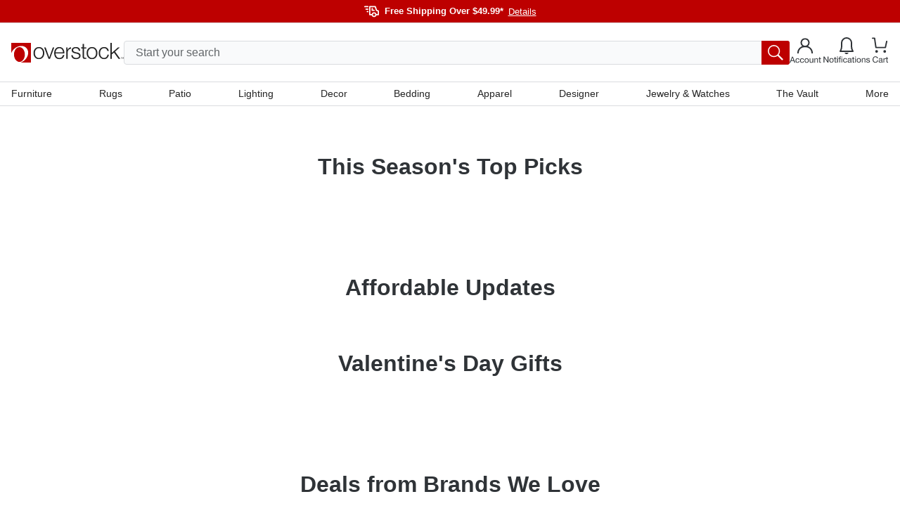

--- FILE ---
content_type: image/svg+xml
request_url: https://ak1.ostkcdn.com/img/mxc/1400x250_MultiBanner_Medium_Web-Acquisition-25Off100.svg
body_size: 20214
content:
<svg fill="none" height="250" viewBox="0 0 1400 250" width="1400" xmlns="http://www.w3.org/2000/svg"><path d="m753 142c0-2.209 1.791-4 4-4h220c2.209 0 4 1.791 4 4v62c0 2.209-1.791 4-4 4h-220c-2.209 0-4-1.791-4-4z" fill="#bd0000"/><path d="m787.496 162.152h3.04v20.288h12.096v2.56h-15.136zm28.821 12.992c-.042-.64-.192-1.248-.448-1.824-.234-.576-.565-1.067-.992-1.472-.405-.427-.896-.757-1.472-.992-.554-.256-1.173-.384-1.856-.384-.704 0-1.344.128-1.92.384-.554.235-1.034.565-1.44.992-.405.427-.725.928-.96 1.504-.234.555-.373 1.152-.416 1.792zm2.624 4.608c-.362 1.856-1.162 3.253-2.4 4.192-1.237.939-2.794 1.408-4.672 1.408-1.322 0-2.474-.213-3.456-.64-.96-.427-1.77-1.024-2.432-1.792-.661-.768-1.162-1.685-1.504-2.752-.32-1.067-.501-2.229-.544-3.488 0-1.259.192-2.411.576-3.456s.918-1.952 1.6-2.72c.704-.768 1.526-1.365 2.464-1.792.96-.427 2.006-.64 3.136-.64 1.472 0 2.688.309 3.648.928.982.597 1.76 1.365 2.336 2.304.598.939 1.003 1.963 1.216 3.072.235 1.109.331 2.165.288 3.168h-12.384c-.021.725.064 1.419.256 2.08.192.64.502 1.216.928 1.728.427.491.971.885 1.632 1.184.662.299 1.44.448 2.336.448 1.152 0 2.091-.267 2.816-.8.747-.533 1.238-1.344 1.472-2.432zm17.732 5.184c-.47.277-1.12.416-1.952.416-.704 0-1.27-.192-1.696-.576-.406-.405-.608-1.056-.608-1.952-.747.896-1.622 1.547-2.624 1.952-.982.384-2.048.576-3.2.576-.747 0-1.462-.085-2.144-.256-.662-.171-1.238-.437-1.728-.8-.491-.363-.886-.832-1.184-1.408-.278-.597-.416-1.312-.416-2.144 0-.939.16-1.707.48-2.304s.736-1.077 1.248-1.44c.533-.384 1.13-.672 1.792-.864.682-.192 1.376-.352 2.08-.48.746-.149 1.45-.256 2.112-.32.682-.085 1.28-.192 1.792-.32.512-.149.917-.352 1.216-.608.298-.277.448-.672.448-1.184 0-.597-.118-1.077-.352-1.44-.214-.363-.502-.64-.864-.832-.342-.192-.736-.32-1.184-.384-.427-.064-.854-.096-1.28-.096-1.152 0-2.112.224-2.88.672-.768.427-1.184 1.248-1.248 2.464h-2.72c.042-1.024.256-1.888.64-2.592s.896-1.269 1.536-1.696c.64-.448 1.365-.768 2.176-.96.832-.192 1.717-.288 2.656-.288.746 0 1.482.053 2.208.16.746.107 1.418.331 2.016.672.597.32 1.077.779 1.44 1.376.362.597.544 1.376.544 2.336v8.512c0 .64.032 1.109.096 1.408.085.299.341.448.768.448.234 0 .512-.053.832-.16zm-4.416-8.48c-.342.256-.79.448-1.344.576-.555.107-1.142.203-1.76.288-.598.064-1.206.149-1.824.256-.619.085-1.174.235-1.664.448-.491.213-.896.523-1.216.928-.299.384-.448.917-.448 1.6 0 .448.085.832.256 1.152.192.299.426.544.704.736.298.192.64.331 1.024.416s.789.128 1.216.128c.896 0 1.664-.117 2.304-.352.64-.256 1.162-.565 1.568-.928.405-.384.704-.789.896-1.216.192-.448.288-.864.288-1.248zm6.851-8h2.56v3.488h.064c.662-1.344 1.472-2.336 2.432-2.976s2.176-.939 3.648-.896v2.88c-1.088 0-2.016.149-2.784.448s-1.386.736-1.856 1.312c-.469.576-.81 1.28-1.024 2.112-.213.811-.32 1.749-.32 2.816v7.36h-2.72zm11.315 0h2.56v2.624h.064c1.131-2.005 2.923-3.008 5.376-3.008 1.088 0 1.995.149 2.72.448s1.312.715 1.76 1.248.757 1.173.928 1.92c.192.725.288 1.536.288 2.432v10.88h-2.72v-11.2c0-1.024-.299-1.835-.896-2.432s-1.419-.896-2.464-.896c-.832 0-1.557.128-2.176.384-.597.256-1.099.619-1.504 1.088s-.715 1.024-.928 1.664c-.192.619-.288 1.301-.288 2.048v9.344h-2.72zm27.2-6.304h4.16l7.2 19.2 7.232-19.2h4.16v22.848h-2.88v-19.008h-.064l-7.136 19.008h-2.592l-7.136-19.008h-.064v19.008h-2.88zm29.347 14.592c0 1.003.128 1.899.384 2.688.277.768.65 1.419 1.12 1.952.469.512 1.013.907 1.632 1.184.64.277 1.312.416 2.016.416s1.365-.139 1.984-.416c.64-.277 1.194-.672 1.664-1.184.469-.533.832-1.184 1.088-1.952.277-.789.416-1.685.416-2.688s-.139-1.888-.416-2.656c-.256-.789-.619-1.451-1.088-1.984-.47-.533-1.024-.939-1.664-1.216-.619-.277-1.28-.416-1.984-.416s-1.376.139-2.016.416c-.619.277-1.163.683-1.632 1.216-.47.533-.843 1.195-1.12 1.984-.256.768-.384 1.653-.384 2.656zm-2.88 0c0-1.216.17-2.347.512-3.392.341-1.067.853-1.984 1.536-2.752.682-.789 1.525-1.408 2.528-1.856 1.002-.448 2.154-.672 3.456-.672 1.322 0 2.474.224 3.456.672 1.002.448 1.845 1.067 2.528 1.856.682.768 1.194 1.685 1.536 2.752.341 1.045.512 2.176.512 3.392s-.171 2.347-.512 3.392c-.342 1.045-.854 1.963-1.536 2.752-.683.768-1.526 1.376-2.528 1.824-.982.427-2.134.64-3.456.64-1.302 0-2.454-.213-3.456-.64-1.003-.448-1.846-1.056-2.528-1.824-.683-.789-1.195-1.707-1.536-2.752-.342-1.045-.512-2.176-.512-3.392zm19.175-8.288h2.56v3.488h.064c.661-1.344 1.472-2.336 2.432-2.976s2.176-.939 3.648-.896v2.88c-1.088 0-2.016.149-2.784.448s-1.387.736-1.856 1.312c-.47.576-.811 1.28-1.024 2.112-.214.811-.32 1.749-.32 2.816v7.36h-2.72zm21.677 6.688c-.042-.64-.192-1.248-.448-1.824-.234-.576-.565-1.067-.992-1.472-.405-.427-.896-.757-1.472-.992-.554-.256-1.173-.384-1.856-.384-.704 0-1.344.128-1.92.384-.554.235-1.034.565-1.44.992-.405.427-.725.928-.96 1.504-.234.555-.373 1.152-.416 1.792zm2.624 4.608c-.362 1.856-1.162 3.253-2.4 4.192-1.237.939-2.794 1.408-4.672 1.408-1.322 0-2.474-.213-3.456-.64-.96-.427-1.77-1.024-2.432-1.792-.661-.768-1.162-1.685-1.504-2.752-.32-1.067-.501-2.229-.544-3.488 0-1.259.192-2.411.576-3.456s.918-1.952 1.6-2.72c.704-.768 1.526-1.365 2.464-1.792.96-.427 2.006-.64 3.136-.64 1.472 0 2.688.309 3.648.928.982.597 1.76 1.365 2.336 2.304.598.939 1.003 1.963 1.216 3.072.235 1.109.331 2.165.288 3.168h-12.384c-.021.725.064 1.419.256 2.08.192.64.502 1.216.928 1.728.427.491.971.885 1.632 1.184.662.299 1.44.448 2.336.448 1.152 0 2.091-.267 2.816-.8.747-.533 1.238-1.344 1.472-2.432z" fill="#fff"/><path d="m415.512 85.576c-.021 1.216.299 2.176.96 2.88s1.483 1.152 2.464 1.344v-6.688c-.107-.0427-.256-.0853-.448-.128-.171-.064-.363-.1173-.576-.16-.789-.2133-1.568-.4587-2.336-.736-.768-.2987-1.461-.6827-2.08-1.152-.597-.4907-1.077-1.088-1.44-1.792-.363-.7253-.544-1.6213-.544-2.688 0-1.088.203-2.048.608-2.88.427-.832.981-1.5253 1.664-2.08.683-.576 1.472-1.0133 2.368-1.312.896-.32 1.824-.512 2.784-.576v-2.464h1.888v2.464c.96.1067 1.856.32 2.688.64.853.2987 1.6.7253 2.24 1.28.64.5333 1.163 1.2053 1.568 2.016s.64 1.7707.704 2.88h-4.544c-.021-.8533-.288-1.5787-.8-2.176s-1.131-.896-1.856-.896v5.664l.768.192c.277.064.565.1387.864.224 1.579.4267 2.795.96 3.648 1.6.853.6187 1.483 1.2693 1.888 1.952s.64 1.3653.704 2.048c.085.6827.128 1.2907.128 1.824 0 .4693-.117 1.0667-.352 1.792-.235.704-.661 1.3973-1.28 2.08-.597.6827-1.408 1.2907-2.432 1.824s-2.336.8533-3.936.96v2.72h-1.888v-2.72c-2.389-.1707-4.256-.9067-5.6-2.208s-2.123-3.2107-2.336-5.728zm5.312 4.224c.384-.0427.779-.128 1.184-.256.427-.1493.8-.352 1.12-.608.341-.256.619-.5653.832-.928.213-.384.32-.832.32-1.344 0-.832-.267-1.4507-.8-1.856-.512-.4267-1.397-.8107-2.656-1.152zm-1.888-16.448c-.363 0-.715.0533-1.056.16s-.651.2773-.928.512c-.277.2133-.501.4907-.672.832-.149.32-.224.704-.224 1.152 0 .704.224 1.248.672 1.632s1.184.6933 2.208.928zm12.779 14.6613c-.072-2.1333.177-4.1066.746-5.92.569-1.8489 1.422-3.4489 2.56-4.8 1.138-1.3866 2.56-2.4533 4.267-3.2 1.742-.7822 3.733-1.1733 5.973-1.1733 1.707 0 3.325.2667 4.854.8 1.564.5333 2.933 1.2978 4.106 2.2933 1.174.9956 2.098 2.2223 2.774 3.68.711 1.4578 1.066 3.0934 1.066 4.9067 0 1.8844-.302 3.5022-.906 4.8533-.605 1.3511-1.405 2.56-2.4 3.6267-.996 1.0311-2.134 1.9733-3.414 2.8267-1.244.8533-2.506 1.7066-3.786 2.56-1.28.8177-2.525 1.7063-3.734 2.6663s-2.275 2.08-3.2 3.36h17.654v6.507h-27.414c0-2.169.302-4.053.907-5.653.64-1.6 1.493-3.023 2.56-4.267 1.067-1.28 2.311-2.4533 3.733-3.52 1.458-1.0667 2.987-2.1511 4.587-3.2533.818-.5689 1.689-1.1378 2.613-1.7067.925-.6044 1.76-1.2622 2.507-1.9733.782-.7111 1.422-1.5111 1.92-2.4.533-.8889.8-1.9023.8-3.04 0-1.8134-.533-3.2178-1.6-4.2134-1.031-1.0311-2.365-1.5466-4-1.5466-1.102 0-2.045.2666-2.827.8-.746.4977-1.351 1.1733-1.813 2.0266-.462.8178-.8 1.7423-1.013 2.7734-.178.9955-.267 1.9911-.267 2.9866zm52.728-8.1066h-15.413l-1.493 8.48.106.1066c1.031-1.0311 2.134-1.76 3.307-2.1866 1.173-.4623 2.507-.6934 4-.6934 1.849 0 3.484.3378 4.907 1.0134 1.422.6755 2.613 1.5822 3.573 2.72.996 1.1377 1.742 2.4889 2.24 4.0533.533 1.5289.8 3.1644.8 4.9067 0 1.9203-.373 3.7153-1.12 5.3863-.747 1.636-1.76 3.058-3.04 4.267-1.244 1.209-2.702 2.151-4.373 2.827-1.671.64-3.449.942-5.334.906-1.813 0-3.555-.231-5.226-.693-1.636-.498-3.094-1.244-4.374-2.24s-2.311-2.222-3.093-3.68c-.747-1.493-1.138-3.218-1.173-5.1733h7.573c.178 1.7063.818 3.0753 1.92 4.1063 1.102.996 2.507 1.494 4.213 1.494.996 0 1.885-.196 2.667-.587.818-.427 1.493-.96 2.027-1.6.569-.676.995-1.44 1.28-2.293.32-.889.48-1.7959.48-2.7203 0-.96-.143-1.8667-.427-2.72-.284-.8534-.711-1.6-1.28-2.24s-1.244-1.1378-2.027-1.4934c-.782-.3555-1.689-.5333-2.72-.5333-1.351 0-2.453.2489-3.306.7467-.854.4622-1.654 1.2089-2.4 2.24h-6.827l3.68-20.64h20.853zm19.946 17.3333c0 1.1022.107 2.1867.32 3.253.214 1.031.569 1.974 1.067 2.827.533.818 1.227 1.476 2.08 1.973.853.498 1.92.747 3.2.747s2.347-.249 3.2-.747c.889-.497 1.582-1.155 2.08-1.973.533-.853.907-1.796 1.12-2.827.213-1.0663.32-2.1508.32-3.253s-.107-2.1867-.32-3.2533c-.213-1.0667-.587-2.0089-1.12-2.8267-.498-.8178-1.191-1.4756-2.08-1.9733-.853-.5334-1.92-.8-3.2-.8s-2.347.2666-3.2.8c-.853.4977-1.547 1.1555-2.08 1.9733-.498.8178-.853 1.76-1.067 2.8267-.213 1.0666-.32 2.1511-.32 3.2533zm-7.573 0c0-2.2044.338-4.1956 1.013-5.9733.676-1.8134 1.636-3.3423 2.88-4.5867 1.245-1.28 2.738-2.2578 4.48-2.9333 1.742-.7111 3.698-1.0667 5.867-1.0667s4.124.3556 5.867 1.0667c1.777.6755 3.288 1.6533 4.533 2.9333 1.244 1.2444 2.204 2.7733 2.88 4.5867.675 1.7777 1.013 3.7689 1.013 5.9733s-.338 4.196-1.013 5.973c-.676 1.778-1.636 3.307-2.88 4.587-1.245 1.244-2.756 2.204-4.533 2.88-1.743.676-3.698 1.013-5.867 1.013s-4.125-.337-5.867-1.013-3.235-1.636-4.48-2.88c-1.244-1.28-2.204-2.809-2.88-4.587-.675-1.777-1.013-3.7686-1.013-5.973zm49.671-8.7467h-8.587v22.5067h-7.573v-22.5067h-4.534v-5.0666h4.534v-2.1334c0-2.4533.764-4.4622 2.293-6.0266 1.529-1.5645 3.84-2.3467 6.933-2.3467.676 0 1.351.0356 2.027.1067.676.0355 1.333.0711 1.973.1066v5.6534c-.924-.1067-1.849-.16-2.773-.16-1.031 0-1.778.2489-2.24.7466-.427.4623-.64 1.2623-.64 2.4v1.6534h8.587v-2.1334c0-2.4533.764-4.4622 2.293-6.0266 1.529-1.5645 3.84-2.3467 6.933-2.3467.676 0 1.351.0356 2.027.1067.676.0355 1.333.0711 1.973.1066v5.6534c-.924-.1067-1.849-.16-2.773-.16-1.031 0-1.778.2489-2.24.7466-.427.4623-.64 1.2623-.64 2.4v1.6534h5.227v5.0666h-5.227v22.5067h-7.573zm224.827-2.9173c-.022 1.216.298 2.176.96 2.88.661.704 1.482 1.152 2.464 1.344v-6.688c-.107-.0427-.256-.0853-.448-.128-.171-.064-.363-.1173-.576-.16-.79-.2133-1.568-.4587-2.336-.736-.768-.2987-1.462-.6827-2.08-1.152-.598-.4907-1.078-1.088-1.44-1.792-.363-.7253-.544-1.6213-.544-2.688 0-1.088.202-2.048.608-2.88.426-.832.981-1.5253 1.664-2.08.682-.576 1.472-1.0133 2.368-1.312.896-.32 1.824-.512 2.784-.576v-2.464h1.888v2.464c.96.1067 1.856.32 2.688.64.853.2987 1.6.7253 2.24 1.28.64.5333 1.162 1.2053 1.568 2.016.405.8107.64 1.7707.704 2.88h-4.544c-.022-.8533-.288-1.5787-.8-2.176s-1.131-.896-1.856-.896v5.664c.256.064.512.128.768.192.277.064.565.1387.864.224 1.578.4267 2.794.96 3.648 1.6.853.6187 1.482 1.2693 1.888 1.952.405.6827.64 1.3653.704 2.048.085.6827.128 1.2907.128 1.824 0 .4693-.118 1.0667-.352 1.792-.235.704-.662 1.3973-1.28 2.08-.598.6827-1.408 1.2907-2.432 1.824s-2.336.8533-3.936.96v2.72h-1.888v-2.72c-2.39-.1707-4.256-.9067-5.6-2.208s-2.123-3.2107-2.336-5.728zm5.312 4.224c.384-.0427.778-.128 1.184-.256.426-.1493.8-.352 1.12-.608.341-.256.618-.5653.832-.928.213-.384.32-.832.32-1.344 0-.832-.267-1.4507-.8-1.856-.512-.4267-1.398-.8107-2.656-1.152zm-1.888-16.448c-.363 0-.715.0533-1.056.16-.342.1067-.651.2773-.928.512-.278.2133-.502.4907-.672.832-.15.32-.224.704-.224 1.152 0 .704.224 1.248.672 1.632s1.184.6933 2.208.928zm31.712 37.648h-7.574v-24.2133h-9.386v-5.7067c1.315.0356 2.577-.0533 3.786-.2667 1.245-.2489 2.347-.6577 3.307-1.2266.995-.6045 1.831-1.3867 2.507-2.3467.675-.96 1.12-2.1511 1.333-3.5733h6.027zm14.222-18.8267c0 1.0667.035 2.3645.106 3.8934.071 1.4933.285 2.9511.64 4.3733.391 1.387.996 2.578 1.814 3.573.817.996 1.991 1.494 3.52 1.494 1.564 0 2.755-.498 3.573-1.494.853-.995 1.458-2.186 1.813-3.573.391-1.4222.623-2.88.694-4.3733.071-1.5289.106-2.8267.106-3.8934 0-.64-.017-1.4044-.053-2.2933 0-.9244-.071-1.8667-.213-2.8267-.107-.96-.285-1.9022-.534-2.8266-.213-.96-.551-1.8134-1.013-2.56-.462-.7467-1.049-1.3511-1.76-1.8134-.711-.4622-1.582-.6933-2.613-.6933s-1.903.2311-2.614.6933c-.675.4623-1.244 1.0667-1.706 1.8134-.427.7466-.765 1.6-1.014 2.56-.249.9244-.426 1.8666-.533 2.8266s-.178 1.9023-.213 2.8267zm-7.574 0c0-3.6266.356-6.6666 1.067-9.12.747-2.4889 1.742-4.48 2.987-5.9733 1.244-1.4933 2.684-2.56 4.32-3.2 1.671-.64 3.431-.96 5.28-.96 1.884 0 3.644.32 5.28.96 1.671.64 3.129 1.7067 4.373 3.2 1.28 1.4933 2.276 3.4844 2.987 5.9733.746 2.4534 1.12 5.4934 1.12 9.12 0 3.7334-.374 6.8623-1.12 9.3867-.711 2.489-1.707 4.48-2.987 5.973-1.244 1.494-2.702 2.56-4.373 3.2-1.636.64-3.396.96-5.28.96-1.849 0-3.609-.32-5.28-.96-1.636-.64-3.076-1.706-4.32-3.2-1.245-1.493-2.24-3.484-2.987-5.973-.711-2.5244-1.067-5.6533-1.067-9.3867zm37.209 0c0 1.0667.036 2.3645.107 3.8934.071 1.4933.284 2.9511.64 4.3733.391 1.387.995 2.578 1.813 3.573.818.996 1.991 1.494 3.52 1.494 1.565 0 2.756-.498 3.573-1.494.854-.995 1.458-2.186 1.814-3.573.391-1.4222.622-2.88.693-4.3733.071-1.5289.107-2.8267.107-3.8934 0-.64-.018-1.4044-.054-2.2933 0-.9244-.071-1.8667-.213-2.8267-.107-.96-.284-1.9022-.533-2.8266-.214-.96-.551-1.8134-1.014-2.56-.462-.7467-1.048-1.3511-1.76-1.8134-.711-.4622-1.582-.6933-2.613-.6933s-1.902.2311-2.613.6933c-.676.4623-1.245 1.0667-1.707 1.8134-.427.7466-.764 1.6-1.013 2.56-.249.9244-.427 1.8666-.534 2.8266-.106.96-.177 1.9023-.213 2.8267zm-7.573 0c0-3.6266.355-6.6666 1.066-9.12.747-2.4889 1.743-4.48 2.987-5.9733 1.245-1.4933 2.685-2.56 4.32-3.2 1.671-.64 3.431-.96 5.28-.96 1.885 0 3.645.32 5.28.96 1.671.64 3.129 1.7067 4.373 3.2 1.28 1.4933 2.276 3.4844 2.987 5.9733.747 2.4534 1.12 5.4934 1.12 9.12 0 3.7334-.373 6.8623-1.12 9.3867-.711 2.489-1.707 4.48-2.987 5.973-1.244 1.494-2.702 2.56-4.373 3.2-1.635.64-3.395.96-5.28.96-1.849 0-3.609-.32-5.28-.96-1.635-.64-3.075-1.706-4.32-3.2-1.244-1.493-2.24-3.484-2.987-5.973-.711-2.5244-1.066-5.6533-1.066-9.3867z" fill="#bd0000"/><path d="m571.45 83.48h3.573l9.067 23.467 8.48-23.467h3.36l-11.947 31.68c-.497 1.173-.96 2.133-1.386 2.88-.427.782-.907 1.387-1.44 1.813-.498.463-1.103.783-1.814.96-.675.214-1.546.32-2.613.32-.676-.035-1.209-.071-1.6-.106-.356 0-.676-.054-.96-.16v-2.827c.391.071.764.124 1.12.16.391.071.782.107 1.173.107.747 0 1.351-.107 1.814-.32.497-.214.924-.516 1.28-.907.355-.356.657-.8.906-1.333.249-.534.516-1.12.8-1.76l1.174-3.094zm37.808 2.0267c-1.6 0-3.005.3377-4.214 1.0133s-2.222 1.5644-3.04 2.6667c-.782 1.1022-1.386 2.3644-1.813 3.7866-.391 1.3867-.587 2.8089-.587 4.2667s.196 2.898.587 4.32c.427 1.387 1.031 2.631 1.813 3.733.818 1.103 1.831 1.991 3.04 2.667s2.614 1.013 4.214 1.013 3.004-.337 4.213-1.013 2.204-1.564 2.987-2.667c.817-1.102 1.422-2.346 1.813-3.733.427-1.422.64-2.8622.64-4.32s-.213-2.88-.64-4.2667c-.391-1.4222-.996-2.6844-1.813-3.7866-.783-1.1023-1.778-1.9911-2.987-2.6667s-2.613-1.0133-4.213-1.0133zm0-2.8267c2.097 0 3.946.3911 5.546 1.1733 1.636.7823 3.005 1.8311 4.107 3.1467s1.938 2.8622 2.507 4.64c.568 1.7422.853 3.6089.853 5.6s-.285 3.876-.853 5.653c-.569 1.743-1.405 3.271-2.507 4.587s-2.471 2.364-4.107 3.147c-1.6.746-3.449 1.12-5.546 1.12-2.098 0-3.965-.374-5.6-1.12-1.6-.783-2.952-1.831-4.054-3.147s-1.938-2.844-2.506-4.587c-.569-1.777-.854-3.6619-.854-5.653s.285-3.8578.854-5.6c.568-1.7778 1.404-3.3244 2.506-4.64s2.454-2.3644 4.054-3.1467c1.635-.7822 3.502-1.1733 5.6-1.1733zm38.702 28.32h-3.094v-4.96h-.106c-.889 1.849-2.187 3.271-3.894 4.267-1.671.96-3.538 1.44-5.6 1.44-1.742 0-3.235-.249-4.48-.747-1.209-.462-2.204-1.138-2.986-2.027-.747-.889-1.298-1.973-1.654-3.253-.355-1.28-.533-2.738-.533-4.373v-17.867h3.36v17.92c.071 2.489.64 4.373 1.707 5.653 1.102 1.28 2.986 1.92 5.653 1.92 1.458 0 2.702-.302 3.733-.906 1.031-.64 1.885-1.476 2.56-2.507.676-1.031 1.174-2.204 1.494-3.52.32-1.351.48-2.72.48-4.1067v-14.4533h3.36zm4.752-27.52h3.093v6.4533h.107c.853-2.24 2.169-3.9644 3.947-5.1733 1.813-1.2089 3.964-1.76 6.453-1.6533v3.36c-1.529-.0711-2.915.1422-4.16.64-1.244.4622-2.329 1.1377-3.253 2.0266-.889.8889-1.582 1.9556-2.08 3.2-.498 1.2089-.747 2.5423-.747 4v14.6667h-3.36zm42.333-10.56h3.36v5.3867h-3.36zm-12.053 13.3867h-4.693v-2.8267h4.693v-2.5067c0-1.1733.089-2.2577.267-3.2533s.515-1.8489 1.013-2.56 1.173-1.2622 2.027-1.6533c.889-.3911 2.009-.5867 3.36-.5867.498 0 .96.0178 1.386.0533.427.0356.907.0889 1.44.16v2.88c-.462-.0711-.888-.1244-1.28-.16-.391-.0711-.782-.1066-1.173-.1066-.924 0-1.635.1422-2.133.4266-.498.2845-.871.6756-1.12 1.1734-.214.4622-.338 1.0133-.374 1.6533-.035.64-.053 1.3333-.053 2.08v2.4h5.44v2.8267h-5.44v24.6933h-3.36zm12.053-2.8267h3.36v27.52h-3.36zm8.232 0h3.093v6.4533h.107c.853-2.24 2.169-3.9644 3.946-5.1733 1.814-1.2089 3.965-1.76 6.454-1.6533v3.36c-1.529-.0711-2.916.1422-4.16.64-1.245.4622-2.329 1.1377-3.254 2.0266-.889.8889-1.582 1.9556-2.08 3.2-.497 1.2089-.746 2.5423-.746 4v14.6667h-3.36zm31.703 8.0533c-.036-1.0311-.249-1.92-.64-2.6666-.392-.7823-.925-1.4223-1.6-1.92-.64-.4978-1.387-.8534-2.24-1.0667-.854-.2489-1.76-.3733-2.72-.3733-.747 0-1.512.0889-2.294.2666-.746.1423-1.44.4089-2.08.8-.64.3556-1.155.8356-1.546 1.44-.392.6045-.587 1.3511-.587 2.24 0 .7467.178 1.3867.533 1.92.391.4978.871.9245 1.44 1.28.569.3556 1.191.6578 1.867.9067.675.2133 1.298.3911 1.867.5333l4.48 1.0134c.96.1422 1.902.4089 2.826.8.96.3555 1.796.8355 2.507 1.44.747.6044 1.351 1.3511 1.813 2.2403.462.889.694 1.937.694 3.146 0 1.494-.338 2.774-1.014 3.84-.675 1.031-1.546 1.885-2.613 2.56-1.031.64-2.205 1.103-3.52 1.387-1.316.284-2.613.427-3.893.427-3.236 0-5.867-.765-7.894-2.294-1.991-1.529-3.129-3.982-3.413-7.36h3.36c.142 2.276.96 4 2.453 5.174 1.529 1.137 3.414 1.706 5.654 1.706.817 0 1.653-.089 2.506-.266.889-.178 1.707-.48 2.454-.907.746-.427 1.351-.96 1.813-1.6.498-.676.747-1.493.747-2.453 0-.818-.178-1.494-.534-2.027-.32-.569-.764-1.031-1.333-1.387-.569-.3908-1.227-.7108-1.973-.9597-.712-.2489-1.44-.4622-2.187-.64l-4.32-.96c-1.102-.2844-2.116-.6044-3.04-.96-.925-.3911-1.742-.8533-2.453-1.3866-.676-.5689-1.209-1.2445-1.6-2.0267-.392-.8178-.587-1.8133-.587-2.9867 0-1.3866.302-2.5777.907-3.5733.64-.9956 1.457-1.7956 2.453-2.4.995-.6044 2.098-1.0489 3.307-1.3333 1.244-.2845 2.471-.4267 3.68-.4267 1.386 0 2.666.1778 3.84.5333 1.208.3556 2.257.9067 3.146 1.6534.925.7466 1.654 1.6711 2.187 2.7733s.835 2.4.907 3.8933zm12.93-8.0533h5.6v2.8267h-5.6v18.5603c0 1.102.142 1.973.427 2.613.32.604 1.084.942 2.293 1.013.96 0 1.92-.053 2.88-.16v2.827c-.498 0-.996.018-1.493.053-.498.036-.996.054-1.494.054-2.24 0-3.804-.427-4.693-1.28-.889-.889-1.316-2.507-1.28-4.854v-18.8263h-4.8v-2.8267h4.8v-8.2667h3.36zm165.72 2.0267c-1.6 0-3.004.3377-4.213 1.0133s-2.223 1.5644-3.04 2.6667c-.783 1.1022-1.387 2.3644-1.814 3.7866-.391 1.3867-.586 2.8089-.586 4.2667s.195 2.898.586 4.32c.427 1.387 1.031 2.631 1.814 3.733.817 1.103 1.831 1.991 3.04 2.667s2.613 1.013 4.213 1.013 3.004-.337 4.213-1.013 2.205-1.564 2.987-2.667c.818-1.102 1.422-2.346 1.813-3.733.427-1.422.64-2.8622.64-4.32s-.213-2.88-.64-4.2667c-.391-1.4222-.995-2.6844-1.813-3.7866-.782-1.1023-1.778-1.9911-2.987-2.6667s-2.613-1.0133-4.213-1.0133zm0-2.8267c2.098 0 3.947.3911 5.547 1.1733 1.635.7823 3.004 1.8311 4.106 3.1467 1.103 1.3156 1.938 2.8622 2.507 4.64.569 1.7422.853 3.6089.853 5.6s-.284 3.876-.853 5.653c-.569 1.743-1.404 3.271-2.507 4.587-1.102 1.316-2.471 2.364-4.106 3.147-1.6.746-3.449 1.12-5.547 1.12s-3.964-.374-5.6-1.12c-1.6-.783-2.951-1.831-4.053-3.147-1.103-1.316-1.938-2.844-2.507-4.587-.569-1.777-.853-3.6619-.853-5.653s.284-3.8578.853-5.6c.569-1.7778 1.404-3.3244 2.507-4.64 1.102-1.3156 2.453-2.3644 4.053-3.1467 1.636-.7822 3.502-1.1733 5.6-1.1733zm13.315.8h3.734l8.64 24.16h.106l8.534-24.16h3.466l-10.293 27.52h-3.573zm45.968 11.84c-.036-1.28-.267-2.5067-.693-3.68-.392-1.1733-.96-2.2044-1.707-3.0933-.747-.9245-1.653-1.6534-2.72-2.1867-1.067-.5689-2.276-.8533-3.627-.8533-1.386 0-2.613.2844-3.68.8533-1.066.5333-1.973 1.2622-2.72 2.1867-.746.8889-1.351 1.9377-1.813 3.1466-.427 1.1734-.711 2.3823-.853 3.6267zm-17.813 2.8267c0 1.2089.16 2.4713.48 3.7863.355 1.28.906 2.436 1.653 3.467s1.689 1.884 2.827 2.56c1.137.676 2.506 1.013 4.106 1.013 2.454 0 4.374-.64 5.76-1.92 1.387-1.28 2.347-2.986 2.88-5.12h3.36c-.711 3.129-2.026 5.547-3.946 7.254-1.885 1.706-4.569 2.56-8.054 2.56-2.169 0-4.053-.374-5.653-1.12-1.565-.783-2.845-1.831-3.84-3.147-.996-1.351-1.742-2.898-2.24-4.64-.462-1.778-.693-3.6444-.693-5.6 0-1.8133.231-3.5911.693-5.3333.498-1.7423 1.244-3.2889 2.24-4.64.995-1.3867 2.275-2.4889 3.84-3.3067 1.6-.8533 3.484-1.28 5.653-1.28 2.205 0 4.089.4444 5.654 1.3333 1.564.8889 2.826 2.0623 3.786 3.52.996 1.4223 1.707 3.0756 2.134 4.96.426 1.8489.604 3.7334.533 5.6534zm24.083-14.6667h3.093v6.4533h.107c.853-2.24 2.168-3.9644 3.946-5.1733 1.814-1.2089 3.965-1.76 6.454-1.6533v3.36c-1.529-.0711-2.916.1422-4.16.64-1.245.4622-2.329 1.1377-3.254 2.0266-.889.8889-1.582 1.9556-2.08 3.2-.498 1.2089-.746 2.5423-.746 4v14.6667h-3.36zm31.707 8.0533c-.04-1.0311-.25-1.92-.64-2.6666-.4-.7823-.93-1.4223-1.6-1.92-.64-.4978-1.39-.8534-2.24-1.0667-.86-.2489-1.76-.3733-2.72-.3733-.75 0-1.52.0889-2.3.2666-.74.1423-1.438.4089-2.078.8-.64.3556-1.155.8356-1.547 1.44-.391.6045-.586 1.3511-.586 2.24 0 .7467.178 1.3867.533 1.92.391.4978.871.9245 1.44 1.28.569.3556 1.188.6578 1.868.9067.67.2133 1.3.3911 1.87.5333l4.48 1.0134c.96.1422 1.9.4089 2.82.8.96.3555 1.8.8355 2.51 1.44.75.6044 1.35 1.3511 1.81 2.2403.46.889.7 1.937.7 3.146 0 1.494-.34 2.774-1.02 3.84-.67 1.031-1.54 1.885-2.61 2.56-1.03.64-2.21 1.103-3.52 1.387-1.32.284-2.61.427-3.89.427-3.24 0-5.871-.765-7.898-2.294-1.991-1.529-3.129-3.982-3.413-7.36h3.36c.142 2.276.96 4 2.453 5.174 1.528 1.137 3.418 1.706 5.658 1.706.81 0 1.65-.089 2.5-.266.89-.178 1.71-.48 2.46-.907.74-.427 1.35-.96 1.81-1.6.5-.676.75-1.493.75-2.453 0-.818-.18-1.494-.54-2.027-.32-.569-.76-1.031-1.33-1.387-.57-.3908-1.23-.7108-1.97-.9597-.72-.2489-1.44-.4622-2.19-.64l-4.32-.96c-1.1-.2844-2.117-.6044-3.041-.96-.925-.3911-1.742-.8533-2.454-1.3866-.675-.5689-1.208-1.2445-1.6-2.0267-.391-.8178-.586-1.8133-.586-2.9867 0-1.3866.302-2.5777.906-3.5733.64-.9956 1.458-1.7956 2.454-2.4.995-.6044 2.098-1.0489 3.311-1.3333 1.24-.2845 2.47-.4267 3.68-.4267 1.38 0 2.66.1778 3.84.5333 1.2.3556 2.25.9067 3.14 1.6534.93.7466 1.66 1.6711 2.19 2.7733s.83 2.4.91 3.8933zm12.93-8.0533h5.6v2.8267h-5.6v18.5603c0 1.102.14 1.973.42 2.613.32.604 1.09.942 2.3 1.013.96 0 1.92-.053 2.88-.16v2.827c-.5 0-1 .018-1.5.053-.5.036-.99.054-1.49.054-2.24 0-3.81-.427-4.69-1.28-.89-.889-1.32-2.507-1.28-4.854v-18.8263h-4.8v-2.8267h4.8v-8.2667h3.36zm20.47 2.0267c-1.6 0-3 .3377-4.21 1.0133s-2.23 1.5644-3.04 2.6667c-.79 1.1022-1.39 2.3644-1.82 3.7866-.39 1.3867-.58 2.8089-.58 4.2667s.19 2.898.58 4.32c.43 1.387 1.03 2.631 1.82 3.733.81 1.103 1.83 1.991 3.04 2.667s2.61 1.013 4.21 1.013 3-.337 4.21-1.013 2.21-1.564 2.99-2.667c.82-1.102 1.42-2.346 1.81-3.733.43-1.422.64-2.8622.64-4.32s-.21-2.88-.64-4.2667c-.39-1.4222-.99-2.6844-1.81-3.7866-.78-1.1023-1.78-1.9911-2.99-2.6667s-2.61-1.0133-4.21-1.0133zm0-2.8267c2.1 0 3.95.3911 5.55 1.1733 1.63.7823 3 1.8311 4.1 3.1467 1.11 1.3156 1.94 2.8622 2.51 4.64.57 1.7422.85 3.6089.85 5.6s-.28 3.876-.85 5.653c-.57 1.743-1.4 3.271-2.51 4.587-1.1 1.316-2.47 2.364-4.1 3.147-1.6.746-3.45 1.12-5.55 1.12s-3.96-.374-5.6-1.12c-1.6-.783-2.95-1.831-4.05-3.147-1.11-1.316-1.94-2.844-2.51-4.587-.57-1.777-.85-3.6619-.85-5.653s.28-3.8578.85-5.6c.57-1.7778 1.4-3.3244 2.51-4.64 1.1-1.3156 2.45-2.3644 4.05-3.1467 1.64-.7822 3.5-1.1733 5.6-1.1733zm35.82 9.44c-.46-2.0622-1.31-3.68-2.56-4.8533-1.24-1.1734-2.98-1.76-5.22-1.76-1.6 0-3.01.3377-4.22 1.0133s-2.22 1.5644-3.04 2.6667c-.78 1.1022-1.38 2.3644-1.81 3.7866-.39 1.3867-.59 2.8089-.59 4.2667s.2 2.898.59 4.32c.43 1.387 1.03 2.631 1.81 3.733.82 1.103 1.83 1.991 3.04 2.667s2.62 1.013 4.22 1.013c1.03 0 2-.195 2.93-.586.92-.391 1.74-.925 2.45-1.6.71-.711 1.3-1.547 1.76-2.507s.75-2.009.86-3.147h3.36c-.47 3.343-1.69 5.956-3.68 7.84-2 1.849-4.56 2.774-7.68 2.774-2.1 0-3.97-.374-5.6-1.12-1.6-.783-2.96-1.831-4.06-3.147s-1.94-2.844-2.5-4.587c-.57-1.777-.86-3.6619-.86-5.653s.29-3.8578.86-5.6c.56-1.7778 1.4-3.3244 2.5-4.64s2.46-2.3644 4.06-3.1467c1.63-.7822 3.5-1.1733 5.6-1.1733 2.95 0 5.44.7822 7.46 2.3467 2.06 1.5644 3.29 3.9289 3.68 7.0933zm6.65-19.2h3.36v23.8933l15.25-13.3333h4.48l-11.73 10.1867 12.53 17.3333h-4.21l-10.88-14.9867-5.44 4.5337v10.453h-3.36zm38.31 10.56h3.09v5.2267h.11c.78-1.92 2.04-3.3956 3.78-4.4267 1.78-1.0667 3.79-1.6 6.03-1.6 2.1 0 3.91.3911 5.44 1.1733 1.56.7823 2.86 1.8489 3.89 3.2 1.03 1.3156 1.8 2.8623 2.3 4.64.49 1.7423.74 3.5911.74 5.5467s-.25 3.822-.74 5.6c-.5 1.742-1.27 3.289-2.3 4.64-1.03 1.316-2.33 2.364-3.89 3.147-1.53.746-3.34 1.12-5.44 1.12-1 0-1.99-.125-2.99-.374-.99-.249-1.92-.622-2.77-1.12-.85-.497-1.62-1.12-2.29-1.866-.64-.747-1.14-1.618-1.5-2.614h-.1v15.36h-3.36zm22.02 13.76c0-1.4222-.18-2.8267-.53-4.2133-.32-1.4223-.85-2.6845-1.6-3.7867-.71-1.1022-1.64-1.9911-2.77-2.6667-1.14-.7111-2.51-1.0666-4.11-1.0666-1.85 0-3.4.32-4.64.96-1.25.64-2.24 1.4933-2.99 2.56-.74 1.0666-1.28 2.3111-1.6 3.7333-.28 1.4222-.42 2.9156-.42 4.48 0 1.4222.16 2.844.48 4.267.35 1.386.9 2.631 1.65 3.733.78 1.102 1.78 2.009 2.99 2.72 1.24.676 2.75 1.013 4.53 1.013 1.6 0 2.97-.337 4.11-1.013 1.13-.711 2.06-1.618 2.77-2.72.75-1.102 1.28-2.347 1.6-3.733.35-1.423.53-2.8448.53-4.267zm29.29 13.76h-3.09v-4.96h-.11c-.88 1.849-2.18 3.271-3.89 4.267-1.67.96-3.54 1.44-5.6 1.44-1.74 0-3.23-.249-4.48-.747-1.21-.462-2.2-1.138-2.99-2.027-.74-.889-1.29-1.973-1.65-3.253-.35-1.28-.53-2.738-.53-4.373v-17.867h3.36v17.92c.07 2.489.64 4.373 1.7 5.653 1.11 1.28 2.99 1.92 5.66 1.92 1.46 0 2.7-.302 3.73-.906 1.03-.64 1.89-1.476 2.56-2.507.68-1.031 1.17-2.204 1.49-3.52.32-1.351.48-2.72.48-4.1067v-14.4533h3.36zm4.76-27.52h3.09v6.4533h.11c.85-2.24 2.17-3.9644 3.94-5.1733 1.82-1.2089 3.97-1.76 6.46-1.6533v3.36c-1.53-.0711-2.92.1422-4.16.64-1.25.4622-2.33 1.1377-3.26 2.0266-.89.8889-1.58 1.9556-2.08 3.2-.49 1.2089-.74 2.5423-.74 4v14.6667h-3.36zm33.7 8.64c-.47-2.0622-1.32-3.68-2.56-4.8533-1.25-1.1734-2.99-1.76-5.23-1.76-1.6 0-3.01.3377-4.21 1.0133-1.21.6756-2.23 1.5644-3.04 2.6667-.79 1.1022-1.39 2.3644-1.82 3.7866-.39 1.3867-.58 2.8089-.58 4.2667s.19 2.898.58 4.32c.43 1.387 1.03 2.631 1.82 3.733.81 1.103 1.83 1.991 3.04 2.667 1.2.676 2.61 1.013 4.21 1.013 1.03 0 2.01-.195 2.93-.586.93-.391 1.74-.925 2.46-1.6.71-.711 1.29-1.547 1.76-2.507.46-.96.74-2.009.85-3.147h3.36c-.46 3.343-1.69 5.956-3.68 7.84-1.99 1.849-4.55 2.774-7.68 2.774-2.1 0-3.97-.374-5.6-1.12-1.6-.783-2.95-1.831-4.05-3.147-1.11-1.316-1.94-2.844-2.51-4.587-.57-1.777-.85-3.6619-.85-5.653s.28-3.8578.85-5.6c.57-1.7778 1.4-3.3244 2.51-4.64 1.1-1.3156 2.45-2.3644 4.05-3.1467 1.63-.7822 3.5-1.1733 5.6-1.1733 2.95 0 5.44.7822 7.47 2.3467 2.06 1.5644 3.28 3.9289 3.68 7.0933zm6.59-19.2h3.36v15.3067h.1c.64-1.6711 1.78-3.0045 3.42-4 1.63-1.0311 3.43-1.5467 5.38-1.5467 1.92 0 3.52.2489 4.8.7467 1.32.4977 2.37 1.2089 3.15 2.1333.78.8889 1.33 1.9911 1.65 3.3067.32 1.3155.48 2.7911.48 4.4266v17.7067h-3.36v-17.1733c0-1.1734-.1-2.2578-.32-3.2534-.21-1.0311-.58-1.92-1.12-2.6666-.53-.7467-1.26-1.3334-2.18-1.76-.89-.4267-2.01-.64-3.36-.64-1.36 0-2.56.2489-3.63.7466-1.03.4623-1.92 1.12-2.67 1.9734-.71.8177-1.28 1.8133-1.7 2.9866-.4 1.1378-.61 2.3823-.64 3.7334v16.0533h-3.36zm26.77 18.9867c.11-1.6.45-2.9867 1.02-4.16.57-1.1734 1.33-2.1334 2.29-2.88 1-.7467 2.15-1.2978 3.47-1.6534 1.31-.3555 2.77-.5333 4.37-.5333 1.21 0 2.42.1244 3.63.3733 1.21.2134 2.29.64 3.25 1.28s1.74 1.5467 2.35 2.72c.6 1.1378.9 2.6311.9 4.48v14.6137c0 1.351.66 2.026 1.98 2.026.39 0 .74-.071 1.06-.213v2.827c-.39.071-.74.124-1.06.16-.29.035-.66.053-1.12.053-.86 0-1.55-.107-2.08-.32-.5-.249-.89-.587-1.18-1.013-.28-.427-.48-.925-.58-1.494-.07-.604-.11-1.262-.11-1.973h-.11c-.6.889-1.22 1.689-1.86 2.4-.61.676-1.3 1.244-2.08 1.707-.75.462-1.62.817-2.62 1.066-.96.249-2.11.374-3.46.374-1.28 0-2.49-.16-3.63-.48-1.1-.285-2.08-.747-2.93-1.387-.82-.676-1.48-1.511-1.98-2.507-.46-1.031-.69-2.24-.69-3.626 0-1.92.43-3.414 1.28-4.4803.85-1.1023 1.97-1.9378 3.36-2.5067 1.42-.5689 3.01-.96 4.75-1.1733 1.78-.2489 3.57-.48 5.38-.6934.72-.0711 1.34-.16 1.87-.2666.53-.1067.98-.2845 1.33-.5334.36-.2844.63-.6577.8-1.12.22-.4622.32-1.0666.32-1.8133 0-1.1378-.19-2.0622-.58-2.7733-.36-.7467-.87-1.3334-1.55-1.76-.64-.4267-1.4-.7111-2.29-.8534-.86-.1777-1.78-.2666-2.78-.2666-2.13 0-3.87.5155-5.22 1.5466-1.35.9956-2.06 2.6134-2.14 4.8534zm17.92 4.0533h-.1c-.22.3911-.62.6756-1.23.8533-.6.1778-1.14.3023-1.6.3734-1.42.2489-2.9.48-4.43.6933-1.49.1778-2.86.4622-4.1.8533-1.25.3911-2.28.96-3.1 1.7067-.78.711-1.17 1.742-1.17 3.093 0 .854.16 1.618.48 2.294.36.64.82 1.209 1.39 1.706.57.463 1.22.818 1.97 1.067s1.51.373 2.29.373c1.28 0 2.51-.195 3.68-.586 1.18-.391 2.19-.96 3.04-1.707.89-.747 1.59-1.653 2.08-2.72.54-1.067.8-2.276.8-3.627zm24.94-4.4267c-.04-1.0311-.25-1.92-.64-2.6666-.39-.7823-.92-1.4223-1.6-1.92-.64-.4978-1.39-.8534-2.24-1.0667-.85-.2489-1.76-.3733-2.72-.3733-.75 0-1.51.0889-2.29.2666-.75.1423-1.44.4089-2.08.8-.64.3556-1.16.8356-1.55 1.44-.39.6045-.59 1.3511-.59 2.24 0 .7467.18 1.3867.54 1.92.39.4978.87.9245 1.44 1.28.57.3556 1.19.6578 1.86.9067.68.2133 1.3.3911 1.87.5333l4.48 1.0134c.96.1422 1.9.4089 2.83.8.96.3555 1.79.8355 2.5 1.44.75.6044 1.35 1.3511 1.82 2.2403.46.889.69 1.937.69 3.146 0 1.494-.34 2.774-1.01 3.84-.68 1.031-1.55 1.885-2.62 2.56-1.03.64-2.2 1.103-3.52 1.387-1.31.284-2.61.427-3.89.427-3.24 0-5.87-.765-7.89-2.294-1.99-1.529-3.13-3.982-3.42-7.36h3.36c.15 2.276.96 4 2.46 5.174 1.53 1.137 3.41 1.706 5.65 1.706.82 0 1.65-.089 2.51-.266.89-.178 1.7-.48 2.45-.907s1.35-.96 1.81-1.6c.5-.676.75-1.493.75-2.453 0-.818-.18-1.494-.53-2.027-.32-.569-.77-1.031-1.34-1.387-.57-.3908-1.22-.7108-1.97-.9597-.71-.2489-1.44-.4622-2.19-.64l-4.32-.96c-1.1-.2844-2.11-.6044-3.04-.96-.92-.3911-1.74-.8533-2.45-1.3866-.68-.5689-1.21-1.2445-1.6-2.0267-.39-.8178-.59-1.8133-.59-2.9867 0-1.3866.31-2.5777.91-3.5733.64-.9956 1.46-1.7956 2.45-2.4 1-.6044 2.1-1.0489 3.31-1.3333 1.24-.2845 2.47-.4267 3.68-.4267 1.39 0 2.67.1778 3.84.5333 1.21.3556 2.26.9067 3.15 1.6534.92.7466 1.65 1.6711 2.18 2.7733.54 1.1022.84 2.4.91 3.8933zm27.38 3.7867c-.03-1.28-.26-2.5067-.69-3.68-.39-1.1733-.96-2.2044-1.71-3.0933-.74-.9245-1.65-1.6534-2.72-2.1867-1.06-.5689-2.27-.8533-3.62-.8533-1.39 0-2.62.2844-3.68.8533-1.07.5333-1.98 1.2622-2.72 2.1867-.75.8889-1.35 1.9377-1.82 3.1466-.42 1.1734-.71 2.3823-.85 3.6267zm-17.81 2.8267c0 1.2089.16 2.4713.48 3.7863.36 1.28.91 2.436 1.65 3.467.75 1.031 1.69 1.884 2.83 2.56s2.51 1.013 4.11 1.013c2.45 0 4.37-.64 5.76-1.92 1.38-1.28 2.34-2.986 2.88-5.12h3.36c-.71 3.129-2.03 5.547-3.95 7.254-1.88 1.706-4.57 2.56-8.05 2.56-2.17 0-4.06-.374-5.66-1.12-1.56-.783-2.84-1.831-3.84-3.147-.99-1.351-1.74-2.898-2.24-4.64-.46-1.778-.69-3.6444-.69-5.6 0-1.8133.23-3.5911.69-5.3333.5-1.7423 1.25-3.2889 2.24-4.64 1-1.3867 2.28-2.4889 3.84-3.3067 1.6-.8533 3.49-1.28 5.66-1.28 2.2 0 4.09.4444 5.65 1.3333 1.57.8889 2.83 2.0623 3.79 3.52.99 1.4223 1.7 3.0756 2.13 4.96.43 1.8489.61 3.7334.53 5.6534zm23.99-23.2267c.87-.0213 1.66-.064 2.37-.128.72-.0853 1.34-.2667 1.85-.544.54-.2773.97-.6933 1.31-1.248.37-.576.62-1.376.77-2.4h1.63v22.4h-2.01v-16.64h-5.92z" fill="#373636"/><path d="m880.802 92.6626h6.072v3.265h-6.072v6.0724h-3.265v-6.0724h-6.072v-3.265h6.072v-6.0723h3.265z" fill="#bd0000"/><g fill="#373636"><path d="m470.325 35.075c0 .9.117 1.7917.35 2.675.233.8667.6 1.65 1.1 2.35s1.142 1.2667 1.925 1.7c.783.4167 1.717.625 2.8.625s2.017-.2083 2.8-.625c.783-.4333 1.425-1 1.925-1.7s.867-1.4833 1.1-2.35c.233-.8833.35-1.775.35-2.675s-.117-1.7833-.35-2.65c-.233-.8833-.6-1.675-1.1-2.375s-1.142-1.2583-1.925-1.675c-.783-.4333-1.717-.65-2.8-.65s-2.017.2167-2.8.65c-.783.4167-1.425.975-1.925 1.675s-.867 1.4917-1.1 2.375c-.233.8667-.35 1.75-.35 2.65zm-2.375 0c0-1.2167.175-2.3833.525-3.5.367-1.1333.908-2.1333 1.625-3s1.608-1.5583 2.675-2.075 2.308-.775 3.725-.775 2.658.2583 3.725.775 1.958 1.2083 2.675 2.075 1.25 1.8667 1.6 3c.367 1.1167.55 2.2833.55 3.5s-.183 2.3917-.55 3.525c-.35 1.1167-.883 2.1083-1.6 2.975s-1.608 1.5583-2.675 2.075c-1.067.5-2.308.75-3.725.75s-2.658-.25-3.725-.75c-1.067-.5167-1.958-1.2083-2.675-2.075s-1.258-1.8583-1.625-2.975c-.35-1.1333-.525-2.3083-.525-3.525zm19.719-4h2.125v1.75h.05c.35-.7167.9-1.2333 1.65-1.55.75-.3333 1.575-.5 2.475-.5 1 0 1.867.1833 2.6.55.75.3667 1.367.8667 1.85 1.5.5.6167.875 1.3333 1.125 2.15s.375 1.6833.375 2.6-.125 1.7833-.375 2.6c-.233.8167-.6 1.5333-1.1 2.15-.483.6-1.1 1.075-1.85 1.425-.733.35-1.592.525-2.575.525-.317 0-.675-.0333-1.075-.1-.383-.0667-.767-.175-1.15-.325s-.75-.35-1.1-.6c-.333-.2667-.617-.5917-.85-.975h-.05v6.65h-2.125zm10 6.35c0-.6-.083-1.1833-.25-1.75-.15-.5833-.392-1.1-.725-1.55-.317-.45-.733-.8083-1.25-1.075-.5-.2667-1.092-.4-1.775-.4-.717 0-1.325.1417-1.825.425s-.908.6583-1.225 1.125c-.317.45-.55.9667-.7 1.55-.133.5833-.2 1.175-.2 1.775 0 .6333.075 1.25.225 1.85.15.5833.383 1.1.7 1.55.333.45.758.8167 1.275 1.1.517.2667 1.142.4 1.875.4s1.342-.1417 1.825-.425c.5-.2833.9-.6583 1.2-1.125s.517-1 .65-1.6.2-1.2167.2-1.85zm13.719-1.125c-.033-.5-.15-.975-.35-1.425-.183-.45-.441-.8333-.775-1.15-.316-.3333-.7-.5917-1.15-.775-.433-.2-.916-.3-1.45-.3-.55 0-1.05.1-1.5.3-.433.1833-.808.4417-1.125.775-.316.3333-.566.725-.75 1.175-.183.4333-.291.9-.325 1.4zm2.05 3.6c-.283 1.45-.908 2.5417-1.875 3.275-.966.7333-2.183 1.1-3.65 1.1-1.033 0-1.933-.1667-2.7-.5-.75-.3333-1.383-.8-1.9-1.4-.516-.6-.908-1.3167-1.175-2.15-.25-.8333-.391-1.7417-.425-2.725 0-.9833.15-1.8833.45-2.7s.717-1.525 1.25-2.125c.55-.6 1.192-1.0667 1.925-1.4.75-.3333 1.567-.5 2.45-.5 1.15 0 2.1.2417 2.85.725.767.4667 1.375 1.0667 1.825 1.8.467.7333.784 1.5333.95 2.4.184.8667.259 1.6917.225 2.475h-9.675c-.016.5667.05 1.1083.2 1.625.15.5.392.95.725 1.35.334.3833.759.6917 1.275.925.517.2333 1.125.35 1.825.35.9 0 1.634-.2083 2.2-.625.584-.4167.967-1.05 1.15-1.9zm2.403-8.825h2v2.05h.05c.884-1.5667 2.284-2.35 4.2-2.35.85 0 1.559.1167 2.125.35.567.2333 1.025.5583 1.375.975s.592.9167.725 1.5c.15.5667.225 1.2.225 1.9v8.5h-2.125v-8.75c0-.8-.233-1.4333-.7-1.9-.466-.4667-1.108-.7-1.925-.7-.65 0-1.216.1-1.7.3-.466.2-.858.4833-1.175.85-.316.3667-.558.8-.725 1.3-.15.4833-.225 1.0167-.225 1.6v7.3h-2.125zm32.3 12.875c-.367.2167-.875.325-1.525.325-.55 0-.992-.15-1.325-.45-.317-.3167-.475-.825-.475-1.525-.584.7-1.267 1.2083-2.05 1.525-.767.3-1.6.45-2.5.45-.584 0-1.142-.0667-1.675-.2-.517-.1333-.967-.3417-1.35-.625-.384-.2833-.692-.65-.925-1.1-.217-.4667-.325-1.025-.325-1.675 0-.7333.125-1.3333.375-1.8s.575-.8417.975-1.125c.416-.3.883-.525 1.4-.675.533-.15 1.075-.275 1.625-.375.583-.1167 1.133-.2 1.65-.25.533-.0667 1-.15 1.4-.25.4-.1167.716-.275.95-.475.233-.2167.35-.525.35-.925 0-.4667-.092-.8417-.275-1.125-.167-.2833-.392-.5-.675-.65-.267-.15-.575-.25-.925-.3-.334-.05-.667-.075-1-.075-.9 0-1.65.175-2.25.525-.6.3333-.925.975-.975 1.925h-2.125c.033-.8.2-1.475.5-2.025s.7-.9917 1.2-1.325c.5-.35 1.066-.6 1.7-.75.65-.15 1.341-.225 2.075-.225.583 0 1.158.0417 1.725.125.583.0833 1.108.2583 1.575.525.466.25.841.6083 1.125 1.075.283.4667.425 1.075.425 1.825v6.65c0 .5.025.8667.075 1.1.066.2333.266.35.6.35.183 0 .4-.0417.65-.125zm-3.45-6.625c-.267.2-.617.35-1.05.45-.434.0833-.892.1583-1.375.225-.467.05-.942.1167-1.425.2-.484.0667-.917.1833-1.3.35-.384.1667-.7.4083-.95.725-.234.3-.35.7167-.35 1.25 0 .35.066.65.2.9.15.2333.333.425.55.575.233.15.5.2583.8.325s.616.1.95.1c.7 0 1.3-.0917 1.8-.275.5-.2.908-.4417 1.225-.725.316-.3.55-.6167.7-.95.15-.35.225-.675.225-.975zm5.428-6.25h2v2.05h.05c.883-1.5667 2.283-2.35 4.2-2.35.85 0 1.558.1167 2.125.35.566.2333 1.025.5583 1.375.975s.591.9167.725 1.5c.15.5667.225 1.2.225 1.9v8.5h-2.125v-8.75c0-.8-.234-1.4333-.7-1.9-.467-.4667-1.109-.7-1.925-.7-.65 0-1.217.1-1.7.3-.467.2-.859.4833-1.175.85-.317.3667-.559.8-.725 1.3-.15.4833-.225 1.0167-.225 1.6v7.3h-2.125zm15.441 6.575c0 .6.075 1.1917.225 1.775.167.5667.408 1.075.725 1.525.333.45.75.8083 1.25 1.075.517.2667 1.117.4 1.8.4.717 0 1.325-.1417 1.825-.425s.908-.65 1.225-1.1c.317-.4667.542-.9917.675-1.575.15-.5833.225-1.175.225-1.775 0-.6333-.075-1.2417-.225-1.825-.15-.6-.392-1.125-.725-1.575-.317-.45-.733-.8083-1.25-1.075-.517-.2833-1.142-.425-1.875-.425-.717 0-1.325.1417-1.825.425s-.9.6583-1.2 1.125-.517 1-.65 1.6-.2 1.2167-.2 1.85zm10 6.35h-2.125v-1.75h-.05c-.35.7167-.9 1.2333-1.65 1.55s-1.575.475-2.475.475c-1 0-1.875-.1833-2.625-.55-.733-.3667-1.35-.8583-1.85-1.475-.483-.6167-.85-1.3333-1.1-2.15s-.375-1.6833-.375-2.6.117-1.7833.35-2.6c.25-.8167.617-1.525 1.1-2.125.5-.6167 1.117-1.1 1.85-1.45.75-.3667 1.617-.55 2.6-.55.333 0 .692.0333 1.075.1s.767.1833 1.15.35c.383.15.742.3583 1.075.625.35.25.642.5667.875.95h.05v-6.65h2.125zm20.928 0h-2v-2.05h-.05c-.45.8-1.025 1.3917-1.725 1.775-.7.3667-1.525.55-2.475.55-.85 0-1.559-.1083-2.125-.325-.567-.2333-1.025-.5583-1.375-.975s-.6-.9083-.75-1.475c-.134-.5833-.2-1.225-.2-1.925v-8.5h2.125v8.75c0 .8.233 1.4333.7 1.9.466.4667 1.108.7 1.925.7.65 0 1.208-.1 1.675-.3.483-.2.883-.4833 1.2-.85.316-.3667.55-.7917.7-1.275.166-.5.25-1.0417.25-1.625v-7.3h2.125zm4.491-4.075c.017.4667.125.8667.325 1.2.2.3167.458.575.775.775.333.1833.7.3167 1.1.4.417.0833.842.125 1.275.125.333 0 .683-.025 1.05-.075s.7-.1417 1-.275c.317-.1333.575-.325.775-.575.2-.2667.3-.6.3-1 0-.55-.208-.9667-.625-1.25s-.942-.5083-1.575-.675c-.617-.1833-1.292-.3417-2.025-.475-.733-.15-1.417-.35-2.05-.6-.617-.2667-1.133-.6333-1.55-1.1s-.625-1.1167-.625-1.95c0-.65.142-1.2083.425-1.675.3-.4667.675-.8417 1.125-1.125.467-.3.983-.5167 1.55-.65.583-.15 1.158-.225 1.725-.225.733 0 1.408.0667 2.025.2.617.1167 1.158.3333 1.625.65.483.3.867.7167 1.15 1.25.283.5167.45 1.1667.5 1.95h-2.125c-.033-.4167-.142-.7583-.325-1.025-.183-.2833-.417-.5083-.7-.675s-.6-.2833-.95-.35c-.333-.0833-.675-.125-1.025-.125-.317 0-.642.025-.975.075-.317.05-.608.1417-.875.275-.267.1167-.483.2833-.65.5-.167.2-.25.4667-.25.8 0 .3667.125.675.375.925.267.2333.6.4333 1 .6.4.15.85.2833 1.35.4.5.1 1 .2083 1.5.325.533.1167 1.05.2583 1.55.425.517.1667.967.3917 1.35.675.4.2667.717.6083.95 1.025.25.4167.375.9333.375 1.55 0 .7833-.167 1.4333-.5 1.95-.317.5167-.742.9333-1.275 1.25-.517.3167-1.108.5333-1.775.65-.65.1333-1.3.2-1.95.2-.717 0-1.4-.075-2.05-.225s-1.225-.3917-1.725-.725c-.5-.35-.9-.8-1.2-1.35-.3-.5667-.467-1.25-.5-2.05zm20.175-3.625c-.033-.5-.15-.975-.35-1.425-.183-.45-.442-.8333-.775-1.15-.317-.3333-.7-.5917-1.15-.775-.433-.2-.917-.3-1.45-.3-.55 0-1.05.1-1.5.3-.433.1833-.808.4417-1.125.775s-.567.725-.75 1.175c-.183.4333-.292.9-.325 1.4zm2.05 3.6c-.283 1.45-.908 2.5417-1.875 3.275s-2.183 1.1-3.65 1.1c-1.033 0-1.933-.1667-2.7-.5-.75-.3333-1.383-.8-1.9-1.4s-.908-1.3167-1.175-2.15c-.25-.8333-.392-1.7417-.425-2.725 0-.9833.15-1.8833.45-2.7s.717-1.525 1.25-2.125c.55-.6 1.192-1.0667 1.925-1.4.75-.3333 1.567-.5 2.45-.5 1.15 0 2.1.2417 2.85.725.767.4667 1.375 1.0667 1.825 1.8.467.7333.783 1.5333.95 2.4.183.8667.258 1.6917.225 2.475h-9.675c-.017.5667.05 1.1083.2 1.625.15.5.392.95.725 1.35.333.3833.758.6917 1.275.925s1.125.35 1.825.35c.9 0 1.633-.2083 2.2-.625.583-.4167.967-1.05 1.15-1.9zm20.811 4.05c-.367.2167-.875.325-1.525.325-.55 0-.992-.15-1.325-.45-.317-.3167-.475-.825-.475-1.525-.583.7-1.267 1.2083-2.05 1.525-.767.3-1.6.45-2.5.45-.583 0-1.142-.0667-1.675-.2-.517-.1333-.967-.3417-1.35-.625s-.692-.65-.925-1.1c-.217-.4667-.325-1.025-.325-1.675 0-.7333.125-1.3333.375-1.8s.575-.8417.975-1.125c.417-.3.883-.525 1.4-.675.533-.15 1.075-.275 1.625-.375.583-.1167 1.133-.2 1.65-.25.533-.0667 1-.15 1.4-.25.4-.1167.717-.275.95-.475.233-.2167.35-.525.35-.925 0-.4667-.092-.8417-.275-1.125-.167-.2833-.392-.5-.675-.65-.267-.15-.575-.25-.925-.3-.333-.05-.667-.075-1-.075-.9 0-1.65.175-2.25.525-.6.3333-.925.975-.975 1.925h-2.125c.033-.8.2-1.475.5-2.025s.7-.9917 1.2-1.325c.5-.35 1.067-.6 1.7-.75.65-.15 1.342-.225 2.075-.225.583 0 1.158.0417 1.725.125.583.0833 1.108.2583 1.575.525.467.25.842.6083 1.125 1.075s.425 1.075.425 1.825v6.65c0 .5.025.8667.075 1.1.067.2333.267.35.6.35.183 0 .4-.0417.65-.125zm-3.45-6.625c-.267.2-.617.35-1.05.45-.433.0833-.892.1583-1.375.225-.467.05-.942.1167-1.425.2-.483.0667-.917.1833-1.3.35s-.7.4083-.95.725c-.233.3-.35.7167-.35 1.25 0 .35.067.65.2.9.15.2333.333.425.55.575.233.15.5.2583.8.325s.617.1.95.1c.7 0 1.3-.0917 1.8-.275.5-.2.908-.4417 1.225-.725.317-.3.55-.6167.7-.95.15-.35.225-.675.225-.975zm5.428-6.25h2v2.05h.05c.883-1.5667 2.283-2.35 4.2-2.35.85 0 1.558.1167 2.125.35.566.2333 1.025.5583 1.375.975s.591.9167.725 1.5c.15.5667.225 1.2.225 1.9v8.5h-2.125v-8.75c0-.8-.234-1.4333-.7-1.9-.467-.4667-1.109-.7-1.925-.7-.65 0-1.217.1-1.7.3-.467.2-.859.4833-1.175.85-.317.3667-.559.8-.725 1.3-.15.4833-.225 1.0167-.225 1.6v7.3h-2.125zm22.574 4c0 .9.117 1.7917.35 2.675.234.8667.6 1.65 1.1 2.35s1.142 1.2667 1.925 1.7c.784.4167 1.717.625 2.8.625 1.084 0 2.017-.2083 2.8-.625.784-.4333 1.425-1 1.925-1.7s.867-1.4833 1.1-2.35c.234-.8833.35-1.775.35-2.675s-.116-1.7833-.35-2.65c-.233-.8833-.6-1.675-1.1-2.375s-1.141-1.2583-1.925-1.675c-.783-.4333-1.716-.65-2.8-.65-1.083 0-2.016.2167-2.8.65-.783.4167-1.425.975-1.925 1.675s-.866 1.4917-1.1 2.375c-.233.8667-.35 1.75-.35 2.65zm-2.375 0c0-1.2167.175-2.3833.525-3.5.367-1.1333.909-2.1333 1.625-3 .717-.8667 1.609-1.5583 2.675-2.075 1.067-.5167 2.309-.775 3.725-.775 1.417 0 2.659.2583 3.725.775 1.067.5167 1.959 1.2083 2.675 2.075.717.8667 1.25 1.8667 1.6 3 .367 1.1167.55 2.2833.55 3.5s-.183 2.3917-.55 3.525c-.35 1.1167-.883 2.1083-1.6 2.975-.716.8667-1.608 1.5583-2.675 2.075-1.066.5-2.308.75-3.725.75-1.416 0-2.658-.25-3.725-.75-1.066-.5167-1.958-1.2083-2.675-2.075-.716-.8667-1.258-1.8583-1.625-2.975-.35-1.1333-.525-2.3083-.525-3.525zm25.469 8.925h-2.275l-4.8-12.925h2.375l3.625 10.775h.05l3.525-10.775h2.225zm15.65-7.7c-.033-.5-.15-.975-.35-1.425-.183-.45-.441-.8333-.775-1.15-.316-.3333-.7-.5917-1.15-.775-.433-.2-.916-.3-1.45-.3-.55 0-1.05.1-1.5.3-.433.1833-.808.4417-1.125.775-.316.3333-.566.725-.75 1.175-.183.4333-.291.9-.325 1.4zm2.05 3.6c-.283 1.45-.908 2.5417-1.875 3.275-.966.7333-2.183 1.1-3.65 1.1-1.033 0-1.933-.1667-2.7-.5-.75-.3333-1.383-.8-1.9-1.4-.516-.6-.908-1.3167-1.175-2.15-.25-.8333-.391-1.7417-.425-2.725 0-.9833.15-1.8833.45-2.7s.717-1.525 1.25-2.125c.55-.6 1.192-1.0667 1.925-1.4.75-.3333 1.567-.5 2.45-.5 1.15 0 2.1.2417 2.85.725.767.4667 1.375 1.0667 1.825 1.8.467.7333.784 1.5333.95 2.4.184.8667.259 1.6917.225 2.475h-9.675c-.016.5667.05 1.1083.2 1.625.15.5.392.95.725 1.35.334.3833.759.6917 1.275.925.517.2333 1.125.35 1.825.35.9 0 1.634-.2083 2.2-.625.584-.4167.967-1.05 1.15-1.9zm2.328-8.825h2v2.725h.05c.517-1.05 1.15-1.825 1.9-2.325s1.7-.7333 2.85-.7v2.25c-.85 0-1.575.1167-2.175.35s-1.083.575-1.45 1.025-.633 1-.8 1.65c-.167.6333-.25 1.3667-.25 2.2v5.75h-2.125zm9.7 8.85c.017.4667.125.8667.325 1.2.2.3167.459.575.775.775.334.1833.7.3167 1.1.4.417.0833.842.125 1.275.125.334 0 .684-.025 1.05-.075.367-.05.7-.1417 1-.275.317-.1333.575-.325.775-.575.2-.2667.3-.6.3-1 0-.55-.208-.9667-.625-1.25-.416-.2833-.941-.5083-1.575-.675-.616-.1833-1.291-.3417-2.025-.475-.733-.15-1.416-.35-2.05-.6-.616-.2667-1.133-.6333-1.55-1.1-.416-.4667-.625-1.1167-.625-1.95 0-.65.142-1.2083.425-1.675.3-.4667.675-.8417 1.125-1.125.467-.3.984-.5167 1.55-.65.584-.15 1.159-.225 1.725-.225.734 0 1.409.0667 2.025.2.617.1167 1.159.3333 1.625.65.484.3.867.7167 1.15 1.25.284.5167.45 1.1667.5 1.95h-2.125c-.033-.4167-.141-.7583-.325-1.025-.183-.2833-.416-.5083-.7-.675-.283-.1667-.6-.2833-.95-.35-.333-.0833-.675-.125-1.025-.125-.316 0-.641.025-.975.075-.316.05-.608.1417-.875.275-.266.1167-.483.2833-.65.5-.166.2-.25.4667-.25.8 0 .3667.125.675.375.925.267.2333.6.4333 1 .6.4.15.85.2833 1.35.4.5.1 1 .2083 1.5.325.534.1167 1.05.2583 1.55.425.517.1667.967.3917 1.35.675.4.2667.717.6083.95 1.025.25.4167.375.9333.375 1.55 0 .7833-.166 1.4333-.5 1.95-.316.5167-.741.9333-1.275 1.25-.516.3167-1.108.5333-1.775.65-.65.1333-1.3.2-1.95.2-.716 0-1.4-.075-2.05-.225s-1.225-.3917-1.725-.725c-.5-.35-.9-.8-1.2-1.35-.3-.5667-.466-1.25-.5-2.05zm14.15-8.85h2.575v1.875h-2.575v8.025c0 .25.017.45.05.6.05.15.134.2667.25.35.117.0833.275.1417.475.175.217.0167.492.025.825.025h.975v1.875h-1.625c-.55 0-1.025-.0333-1.425-.1-.383-.0833-.7-.225-.95-.425-.233-.2-.408-.4833-.525-.85-.116-.3667-.175-.85-.175-1.45v-8.225h-2.2v-1.875h2.2v-3.875h2.125zm6.486 6.475c0 .7833.1 1.4833.3 2.1.217.6.508 1.1083.875 1.525.367.4.792.7083 1.275.925.5.2167 1.025.325 1.575.325s1.067-.1083 1.55-.325c.5-.2167.933-.525 1.3-.925.367-.4167.65-.925.85-1.525.217-.6167.325-1.3167.325-2.1s-.108-1.475-.325-2.075c-.2-.6167-.483-1.1333-.85-1.55s-.8-.7333-1.3-.95c-.483-.2167-1-.325-1.55-.325s-1.075.1083-1.575.325c-.483.2167-.908.5333-1.275.95s-.658.9333-.875 1.55c-.2.6-.3 1.2917-.3 2.075zm-2.25 0c0-.95.133-1.8333.4-2.65.267-.8333.667-1.55 1.2-2.15.533-.6167 1.192-1.1 1.975-1.45s1.683-.525 2.7-.525c1.033 0 1.933.175 2.7.525.783.35 1.442.8333 1.975 1.45.533.6.933 1.3167 1.2 2.15.267.8167.4 1.7.4 2.65s-.133 1.8333-.4 2.65-.667 1.5333-1.2 2.15c-.533.6-1.192 1.075-1.975 1.425-.767.3333-1.667.5-2.7.5-1.017 0-1.917-.1667-2.7-.5-.783-.35-1.442-.825-1.975-1.425-.533-.6167-.933-1.3333-1.2-2.15s-.4-1.7-.4-2.65zm23.83-2.325c-.166-.8167-.516-1.45-1.05-1.9-.533-.45-1.25-.675-2.15-.675-.766 0-1.408.1417-1.925.425-.516.2833-.933.6583-1.25 1.125-.3.4667-.516 1.0083-.65 1.625-.133.6-.2 1.225-.2 1.875 0 .6.067 1.1833.2 1.75.15.5667.375 1.075.675 1.525.3.4333.692.7833 1.175 1.05.484.2667 1.059.4 1.725.4 1.05 0 1.867-.275 2.45-.825.6-.55.967-1.325 1.1-2.325h2.175c-.233 1.6-.833 2.8333-1.8 3.7-.95.8667-2.25 1.3-3.9 1.3-.983 0-1.858-.1583-2.625-.475-.75-.3167-1.383-.7667-1.9-1.35-.5-.5833-.883-1.275-1.15-2.075-.25-.8167-.375-1.7083-.375-2.675s.125-1.8667.375-2.7c.25-.85.625-1.5833 1.125-2.2.517-.6333 1.159-1.125 1.925-1.475.767-.3667 1.659-.55 2.675-.55.734 0 1.417.0917 2.05.275.65.1667 1.217.4333 1.7.8.5.3667.909.8333 1.225 1.4.317.55.517 1.2083.6 1.975zm4.778-9.075h2.125v10.575l5.9-5.65h2.85l-5.125 4.7 5.5 8.225h-2.7l-4.425-6.75-2 1.85v4.9h-2.125zm32.697 5.375c-.267-1.2667-.858-2.2167-1.775-2.85-.9-.6333-1.975-.95-3.225-.95-1.067 0-1.983.2-2.75.6-.75.4-1.375.9417-1.875 1.625-.483.6667-.842 1.4333-1.075 2.3s-.35 1.7667-.35 2.7c0 1.0167.117 1.9833.35 2.9.233.9.592 1.6917 1.075 2.375.5.6667 1.133 1.2 1.9 1.6s1.683.6 2.75.6c.783 0 1.475-.125 2.075-.375.617-.2667 1.142-.625 1.575-1.075.45-.4667.8-1.0167 1.05-1.65s.4-1.3167.45-2.05h2.375c-.233 2.25-1.008 4-2.325 5.25s-3.117 1.875-5.4 1.875c-1.383 0-2.592-.2333-3.625-.7-1.033-.4833-1.892-1.1417-2.575-1.975s-1.2-1.8167-1.55-2.95c-.333-1.1333-.5-2.35-.5-3.65s.183-2.5167.55-3.65c.367-1.15.9-2.15 1.6-3 .717-.85 1.6-1.5167 2.65-2 1.067-.5 2.283-.75 3.65-.75.933 0 1.817.125 2.65.375s1.575.6167 2.225 1.1 1.192 1.0917 1.625 1.825c.433.7167.717 1.55.85 2.5zm5.067-.45h2v2.725h.05c.517-1.05 1.15-1.825 1.9-2.325s1.7-.7333 2.85-.7v2.25c-.85 0-1.575.1167-2.175.35s-1.083.575-1.45 1.025-.633 1-.8 1.65c-.167.6333-.25 1.3667-.25 2.2v5.75h-2.125zm16.936 5.225c-.034-.5-.15-.975-.35-1.425-.184-.45-.442-.8333-.775-1.15-.317-.3333-.7-.5917-1.15-.775-.434-.2-.917-.3-1.45-.3-.55 0-1.05.1-1.5.3-.434.1833-.809.4417-1.125.775-.317.3333-.567.725-.75 1.175-.184.4333-.292.9-.325 1.4zm2.05 3.6c-.284 1.45-.909 2.5417-1.875 3.275-.967.7333-2.184 1.1-3.65 1.1-1.034 0-1.934-.1667-2.7-.5-.75-.3333-1.384-.8-1.9-1.4-.517-.6-.909-1.3167-1.175-2.15-.25-.8333-.392-1.7417-.425-2.725 0-.9833.15-1.8833.45-2.7s.716-1.525 1.25-2.125c.55-.6 1.191-1.0667 1.925-1.4.75-.3333 1.566-.5 2.45-.5 1.15 0 2.1.2417 2.85.725.766.4667 1.375 1.0667 1.825 1.8.466.7333.783 1.5333.95 2.4.183.8667.258 1.6917.225 2.475h-9.675c-.017.5667.05 1.1083.2 1.625.15.5.391.95.725 1.35.333.3833.758.6917 1.275.925.516.2333 1.125.35 1.825.35.9 0 1.633-.2083 2.2-.625.583-.4167.966-1.05 1.15-1.9zm3.953-2.25c0 .6.075 1.1917.225 1.775.166.5667.408 1.075.725 1.525.333.45.75.8083 1.25 1.075.516.2667 1.116.4 1.8.4.716 0 1.325-.1417 1.825-.425s.908-.65 1.225-1.1c.316-.4667.541-.9917.675-1.575.15-.5833.225-1.175.225-1.775 0-.6333-.075-1.2417-.225-1.825-.15-.6-.392-1.125-.725-1.575-.317-.45-.734-.8083-1.25-1.075-.517-.2833-1.142-.425-1.875-.425-.717 0-1.325.1417-1.825.425s-.9.6583-1.2 1.125-.517 1-.65 1.6c-.134.6-.2 1.2167-.2 1.85zm10 6.35h-2.125v-1.75h-.05c-.35.7167-.9 1.2333-1.65 1.55s-1.575.475-2.475.475c-1 0-1.875-.1833-2.625-.55-.734-.3667-1.35-.8583-1.85-1.475-.484-.6167-.85-1.3333-1.1-2.15s-.375-1.6833-.375-2.6.116-1.7833.35-2.6c.25-.8167.616-1.525 1.1-2.125.5-.6167 1.116-1.1 1.85-1.45.75-.3667 1.616-.55 2.6-.55.333 0 .691.0333 1.075.1.383.0667.766.1833 1.15.35.383.15.741.3583 1.075.625.35.25.641.5667.875.95h.05v-6.65h2.125zm5.519-15.25h-2.125v-2.6h2.125zm-2.125 2.325h2.125v12.925h-2.125zm8.367 0h2.575v1.875h-2.575v8.025c0 .25.017.45.05.6.05.15.133.2667.25.35s.275.1417.475.175c.217.0167.492.025.825.025h.975v1.875h-1.625c-.55 0-1.025-.0333-1.425-.1-.383-.0833-.7-.225-.95-.425-.233-.2-.408-.4833-.525-.85s-.175-.85-.175-1.45v-8.225h-2.2v-1.875h2.2v-3.875h2.125zm24.794.45c-.267-1.2667-.859-2.2167-1.775-2.85-.9-.6333-1.975-.95-3.225-.95-1.067 0-1.984.2-2.75.6-.75.4-1.375.9417-1.875 1.625-.484.6667-.842 1.4333-1.075 2.3-.234.8667-.35 1.7667-.35 2.7 0 1.0167.116 1.9833.35 2.9.233.9.591 1.6917 1.075 2.375.5.6667 1.133 1.2 1.9 1.6.766.4 1.683.6 2.75.6.783 0 1.475-.125 2.075-.375.616-.2667 1.141-.625 1.575-1.075.45-.4667.8-1.0167 1.05-1.65s.4-1.3167.45-2.05h2.375c-.234 2.25-1.009 4-2.325 5.25-1.317 1.25-3.117 1.875-5.4 1.875-1.384 0-2.592-.2333-3.625-.7-1.034-.4833-1.892-1.1417-2.575-1.975-.684-.8333-1.2-1.8167-1.55-2.95-.334-1.1333-.5-2.35-.5-3.65s.183-2.5167.55-3.65c.366-1.15.9-2.15 1.6-3 .716-.85 1.6-1.5167 2.65-2 1.066-.5 2.283-.75 3.65-.75.933 0 1.816.125 2.65.375.833.25 1.575.6167 2.225 1.1s1.191 1.0917 1.625 1.825c.433.7167.716 1.55.85 2.5zm16.592 12.425c-.367.2167-.875.325-1.525.325-.55 0-.992-.15-1.325-.45-.317-.3167-.475-.825-.475-1.525-.584.7-1.267 1.2083-2.05 1.525-.767.3-1.6.45-2.5.45-.584 0-1.142-.0667-1.675-.2-.517-.1333-.967-.3417-1.35-.625-.384-.2833-.692-.65-.925-1.1-.217-.4667-.325-1.025-.325-1.675 0-.7333.125-1.3333.375-1.8s.575-.8417.975-1.125c.416-.3.883-.525 1.4-.675.533-.15 1.075-.275 1.625-.375.583-.1167 1.133-.2 1.65-.25.533-.0667 1-.15 1.4-.25.4-.1167.716-.275.95-.475.233-.2167.35-.525.35-.925 0-.4667-.092-.8417-.275-1.125-.167-.2833-.392-.5-.675-.65-.267-.15-.575-.25-.925-.3-.334-.05-.667-.075-1-.075-.9 0-1.65.175-2.25.525-.6.3333-.925.975-.975 1.925h-2.125c.033-.8.2-1.475.5-2.025s.7-.9917 1.2-1.325c.5-.35 1.066-.6 1.7-.75.65-.15 1.341-.225 2.075-.225.583 0 1.158.0417 1.725.125.583.0833 1.108.2583 1.575.525.466.25.841.6083 1.125 1.075.283.4667.425 1.075.425 1.825v6.65c0 .5.025.8667.075 1.1.066.2333.266.35.6.35.183 0 .4-.0417.65-.125zm-3.45-6.625c-.267.2-.617.35-1.05.45-.434.0833-.892.1583-1.375.225-.467.05-.942.1167-1.425.2-.484.0667-.917.1833-1.3.35-.384.1667-.7.4083-.95.725-.234.3-.35.7167-.35 1.25 0 .35.066.65.2.9.15.2333.333.425.55.575.233.15.5.2583.8.325s.616.1.95.1c.7 0 1.3-.0917 1.8-.275.5-.2.908-.4417 1.225-.725.316-.3.55-.6167.7-.95.15-.35.225-.675.225-.975zm5.352-6.25h2v2.725h.05c.517-1.05 1.15-1.825 1.9-2.325s1.7-.7333 2.85-.7v2.25c-.85 0-1.575.1167-2.175.35s-1.083.575-1.45 1.025c-.366.45-.633 1-.8 1.65-.166.6333-.25 1.3667-.25 2.2v5.75h-2.125zm9.511 6.575c0 .6.075 1.1917.225 1.775.167.5667.408 1.075.725 1.525.333.45.75.8083 1.25 1.075.517.2667 1.117.4 1.8.4.717 0 1.325-.1417 1.825-.425s.908-.65 1.225-1.1c.317-.4667.542-.9917.675-1.575.15-.5833.225-1.175.225-1.775 0-.6333-.075-1.2417-.225-1.825-.15-.6-.392-1.125-.725-1.575-.317-.45-.733-.8083-1.25-1.075-.517-.2833-1.142-.425-1.875-.425-.717 0-1.325.1417-1.825.425s-.9.6583-1.2 1.125-.517 1-.65 1.6-.2 1.2167-.2 1.85zm10 6.35h-2.125v-1.75h-.05c-.35.7167-.9 1.2333-1.65 1.55s-1.575.475-2.475.475c-1 0-1.875-.1833-2.625-.55-.733-.3667-1.35-.8583-1.85-1.475-.483-.6167-.85-1.3333-1.1-2.15s-.375-1.6833-.375-2.6.117-1.7833.35-2.6c.25-.8167.617-1.525 1.1-2.125.5-.6167 1.117-1.1 1.85-1.45.75-.3667 1.617-.55 2.6-.55.333 0 .692.0333 1.075.1s.767.1833 1.15.35c.383.15.742.3583 1.075.625.35.25.642.5667.875.95h.05v-6.65h2.125zm23.027 0h-2.25l-2.625-10.275h-.05l-2.6 10.275h-2.3l-4.15-12.925h2.35l2.925 10.575h.05l2.6-10.575h2.325l2.7 10.575h.05l2.9-10.575h2.2zm8.396-15.25h-2.125v-2.6h2.125zm-2.125 2.325h2.125v12.925h-2.125zm8.367 0h2.575v1.875h-2.575v8.025c0 .25.016.45.05.6.05.15.133.2667.25.35.116.0833.275.1417.475.175.216.0167.491.025.825.025h.975v1.875h-1.625c-.55 0-1.025-.0333-1.425-.1-.384-.0833-.7-.225-.95-.425-.234-.2-.409-.4833-.525-.85-.117-.3667-.175-.85-.175-1.45v-8.225h-2.2v-1.875h2.2v-3.875h2.125zm4.935-4.925h2.125v6.825h.05c.167-.4.4-.7333.7-1 .3-.2833.634-.5083 1-.675.384-.1833.775-.3167 1.175-.4.417-.0833.817-.125 1.2-.125.85 0 1.559.1167 2.125.35.567.2333 1.025.5583 1.375.975s.592.9167.725 1.5c.15.5667.225 1.2.225 1.9v8.5h-2.125v-8.75c0-.8-.233-1.4333-.7-1.9-.466-.4667-1.108-.7-1.925-.7-.65 0-1.216.1-1.7.3-.466.2-.858.4833-1.175.85-.316.3667-.558.8-.725 1.3-.15.4833-.225 1.0167-.225 1.6v7.3h-2.125zm16.142 2.6h-2.125v-2.6h2.125zm-2.125 2.325h2.125v12.925h-2.125zm5.417 0h2v2.05h.05c.883-1.5667 2.283-2.35 4.2-2.35.85 0 1.558.1167 2.125.35s1.025.5583 1.375.975.592.9167.725 1.5c.15.5667.225 1.2.225 1.9v8.5h-2.125v-8.75c0-.8-.233-1.4333-.7-1.9s-1.108-.7-1.925-.7c-.65 0-1.217.1-1.7.3-.467.2-.858.4833-1.175.85s-.558.8-.725 1.3c-.15.4833-.225 1.0167-.225 1.6v7.3h-2.125zm23.8 0h2.57v1.875h-2.57v8.025c0 .25.016.45.05.6.05.15.133.2667.25.35.116.0833.27.1417.47.175.22.0167.5.025.83.025h.97v1.875h-1.62c-.55 0-1.025-.0333-1.425-.1-.384-.0833-.7-.225-.95-.425-.234-.2-.409-.4833-.525-.85-.117-.3667-.175-.85-.175-1.45v-8.225h-2.2v-1.875h2.2v-3.875h2.125zm4.94-4.925h2.12v6.825h.05c.17-.4.4-.7333.7-1 .3-.2833.63-.5083 1-.675.38-.1833.78-.3167 1.18-.4.41-.0833.81-.125 1.2-.125.85 0 1.55.1167 2.12.35s1.03.5583 1.38.975.59.9167.72 1.5c.15.5667.23 1.2.23 1.9v8.5h-2.13v-8.75c0-.8-.23-1.4333-.7-1.9s-1.11-.7-1.92-.7c-.65 0-1.22.1-1.7.3-.47.2-.86.4833-1.18.85s-.56.8-.72 1.3c-.15.4833-.23 1.0167-.23 1.6v7.3h-2.12zm22.86 10.15c-.03-.5-.15-.975-.35-1.425-.18-.45-.44-.8333-.77-1.15-.32-.3333-.7-.5917-1.15-.775-.44-.2-.92-.3-1.45-.3-.55 0-1.05.1-1.5.3-.44.1833-.81.4417-1.13.775-.31.3333-.56.725-.75 1.175-.18.4333-.29.9-.32 1.4zm2.05 3.6c-.28 1.45-.91 2.5417-1.87 3.275-.97.7333-2.19 1.1-3.65 1.1-1.04 0-1.94-.1667-2.7-.5-.75-.3333-1.39-.8-1.9-1.4-.52-.6-.91-1.3167-1.18-2.15-.25-.8333-.39-1.7417-.42-2.725 0-.9833.15-1.8833.45-2.7s.71-1.525 1.25-2.125c.55-.6 1.19-1.0667 1.92-1.4.75-.3333 1.57-.5 2.45-.5 1.15 0 2.1.2417 2.85.725.77.4667 1.38 1.0667 1.83 1.8.46.7333.78 1.5333.95 2.4.18.8667.26 1.6917.22 2.475h-9.67c-.02.5667.05 1.1083.2 1.625.15.5.39.95.72 1.35.34.3833.76.6917 1.28.925.51.2333 1.12.35 1.82.35.9 0 1.64-.2083 2.2-.625.59-.4167.97-1.05 1.15-1.9zm16.89 4.1v-12.925h2.12v12.925zm0-15.25v-2.6h2.12v2.6zm-6.65 4.2h-2.18v-1.875h2.18v-1.925c0-1.05.3-1.8417.9-2.375.61-.55 1.51-.825 2.67-.825.2 0 .43.0167.68.05.26.0333.5.0833.7.15v1.85c-.19-.0667-.39-.1083-.6-.125-.22-.0333-.42-.05-.6-.05-.52 0-.92.1-1.2.3-.29.2-.43.5833-.43 1.15v1.8h2.5v1.875h-2.5v11.05h-2.12zm11.99-1.875h2v2.725h.05c.51-1.05 1.15-1.825 1.9-2.325s1.7-.7333 2.85-.7v2.25c-.85 0-1.58.1167-2.18.35s-1.08.575-1.45 1.025c-.36.45-.63 1-.8 1.65-.16.6333-.25 1.3667-.25 2.2v5.75h-2.12zm9.7 8.85c.01.4667.12.8667.32 1.2.2.3167.46.575.78.775.33.1833.7.3167 1.1.4.41.0833.84.125 1.27.125.34 0 .69-.025 1.05-.075.37-.05.7-.1417 1-.275.32-.1333.58-.325.78-.575.2-.2667.3-.6.3-1 0-.55-.21-.9667-.63-1.25-.41-.2833-.94-.5083-1.57-.675-.62-.1833-1.29-.3417-2.03-.475-.73-.15-1.41-.35-2.05-.6-.61-.2667-1.13-.6333-1.55-1.1-.41-.4667-.62-1.1167-.62-1.95 0-.65.14-1.2083.42-1.675.3-.4667.68-.8417 1.13-1.125.46-.3.98-.5167 1.55-.65.58-.15 1.16-.225 1.72-.225.74 0 1.41.0667 2.03.2.61.1167 1.16.3333 1.62.65.49.3.87.7167 1.15 1.25.29.5167.45 1.1667.5 1.95h-2.12c-.04-.4167-.14-.7583-.33-1.025-.18-.2833-.41-.5083-.7-.675-.28-.1667-.6-.2833-.95-.35-.33-.0833-.67-.125-1.02-.125-.32 0-.64.025-.98.075-.31.05-.61.1417-.87.275-.27.1167-.49.2833-.65.5-.17.2-.25.4667-.25.8 0 .3667.12.675.37.925.27.2333.6.4333 1 .6.4.15.85.2833 1.35.4.5.1 1 .2083 1.5.325.54.1167 1.05.2583 1.55.425.52.1667.97.3917 1.35.675.4.2667.72.6083.95 1.025.25.4167.38.9333.38 1.55 0 .7833-.17 1.4333-.5 1.95-.32.5167-.74.9333-1.28 1.25-.51.3167-1.11.5333-1.77.65-.65.1333-1.3.2-1.95.2-.72 0-1.4-.075-2.05-.225s-1.23-.3917-1.73-.725c-.5-.35-.9-.8-1.2-1.35-.3-.5667-.46-1.25-.5-2.05zm14.15-8.85h2.57v1.875h-2.57v8.025c0 .25.01.45.05.6.05.15.13.2667.25.35.11.0833.27.1417.47.175.22.0167.49.025.83.025h.97v1.875h-1.62c-.55 0-1.03-.0333-1.43-.1-.38-.0833-.7-.225-.95-.425-.23-.2-.41-.4833-.52-.85-.12-.3667-.18-.85-.18-1.45v-8.225h-2.2v-1.875h2.2v-3.875h2.13zm15.74 2.8c.08.0167.16.025.23.025h.25.45c.45 0 .87-.0583 1.27-.175.42-.1333.78-.3167 1.08-.55.31-.25.56-.5583.75-.925.18-.3667.27-.7833.27-1.25 0-.95-.3-1.6583-.9-2.125-.6-.4833-1.35-.725-2.25-.725-.57 0-1.07.1083-1.5.325-.42.2-.77.475-1.05.825-.27.35-.47.7583-.6 1.225s-.2.9583-.2 1.475h-2.12c.03-.85.16-1.625.4-2.325.25-.7.6-1.3 1.05-1.8s1-.8917 1.67-1.175c.68-.2833 1.47-.425 2.35-.425.77 0 1.48.1 2.13.3.66.1833 1.24.4667 1.72.85s.86.875 1.13 1.475c.28.6.42 1.3083.42 2.125 0 .8-.23 1.5083-.7 2.125s-1.05 1.0833-1.75 1.4v.05c1.08.2333 1.88.7417 2.4 1.525.53.7833.8 1.7083.8 2.775 0 .8833-.17 1.6667-.5 2.35-.32.6667-.75 1.225-1.3 1.675s-1.2.7917-1.95 1.025c-.73.2167-1.52.325-2.35.325-.9 0-1.72-.125-2.45-.375s-1.36-.6167-1.87-1.1c-.52-.5-.92-1.1083-1.2-1.825-.27-.7167-.4-1.5333-.38-2.45h2.13c.03 1.15.36 2.0917 1 2.825.63.7167 1.55 1.075 2.77 1.075.52 0 1.01-.075 1.48-.225.46-.1667.87-.3917 1.22-.675.35-.3.63-.6583.83-1.075.21-.4333.32-.9167.32-1.45 0-.55-.1-1.0333-.3-1.45-.2-.4333-.47-.7917-.8-1.075-.33-.3-.73-.5167-1.2-.65-.45-.15-.94-.225-1.47-.225-.45 0-.88.025-1.28.075zm11.74 1.4c0 .6667.02 1.4167.05 2.25.05.8167.19 1.5917.4 2.325.24.7167.6 1.325 1.1 1.825s1.2.75 2.1.75 1.6-.25 2.1-.75.86-1.1083 1.08-1.825c.23-.7333.36-1.5083.4-2.325.05-.8333.07-1.5833.07-2.25 0-.4333-.01-.9083-.02-1.425 0-.5333-.04-1.0583-.13-1.575-.06-.5333-.17-1.05-.32-1.55-.14-.5-.34-.9333-.63-1.3-.26-.3833-.61-.6917-1.02-.925-.42-.2333-.93-.35-1.53-.35s-1.11.1167-1.52.35c-.42.2333-.77.5417-1.05.925-.27.3667-.48.8-.63 1.3-.13.5-.24 1.0167-.32 1.55-.07.5167-.11 1.0417-.13 1.575zm-2.25.025c0-.65.02-1.325.05-2.025.04-.7.12-1.3833.25-2.05.14-.6667.33-1.3.58-1.9s.59-1.125 1.02-1.575c.44-.45.98-.8083 1.63-1.075.66-.2667 1.46-.4 2.37-.4.92 0 1.7.1333 2.35.4.67.2667 1.22.625 1.65 1.075.44.45.78.975 1.03 1.575s.44 1.2333.57 1.9c.14.6667.22 1.35.25 2.05.04.7.05 1.375.05 2.025s-.01 1.325-.05 2.025c-.03.7-.11 1.3833-.25 2.05-.13.6667-.32 1.3-.57 1.9-.25.5833-.59 1.1-1.03 1.55-.43.45-.97.8083-1.62 1.075-.65.25-1.44.375-2.38.375-.91 0-1.71-.125-2.37-.375-.65-.2667-1.19-.625-1.63-1.075-.43-.45-.77-.9667-1.02-1.55-.25-.6-.44-1.2333-.58-1.9-.13-.6667-.21-1.35-.25-2.05-.03-.7-.05-1.375-.05-2.025zm22.95 2.35c0 .6.08 1.1917.23 1.775.16.5667.41 1.075.72 1.525.34.45.75.8083 1.25 1.075.52.2667 1.12.4 1.8.4.72 0 1.33-.1417 1.83-.425s.91-.65 1.22-1.1c.32-.4667.54-.9917.68-1.575.15-.5833.22-1.175.22-1.775 0-.6333-.07-1.2417-.22-1.825-.15-.6-.39-1.125-.73-1.575-.31-.45-.73-.8083-1.25-1.075-.51-.2833-1.14-.425-1.87-.425-.72 0-1.33.1417-1.83.425s-.9.6583-1.2 1.125-.51 1-.65 1.6c-.13.6-.2 1.2167-.2 1.85zm10 6.35h-2.12v-1.75h-.05c-.35.7167-.9 1.2333-1.65 1.55s-1.58.475-2.48.475c-1 0-1.87-.1833-2.62-.55-.74-.3667-1.35-.8583-1.85-1.475-.49-.6167-.85-1.3333-1.1-2.15s-.38-1.6833-.38-2.6.12-1.7833.35-2.6c.25-.8167.62-1.525 1.1-2.125.5-.6167 1.12-1.1 1.85-1.45.75-.3667 1.62-.55 2.6-.55.34 0 .69.0333 1.08.1.38.0667.76.1833 1.15.35.38.15.74.3583 1.07.625.35.25.64.5667.88.95h.05v-6.65h2.12zm14.72-.05c-.36.2167-.87.325-1.52.325-.55 0-.99-.15-1.33-.45-.31-.3167-.47-.825-.47-1.525-.59.7-1.27 1.2083-2.05 1.525-.77.3-1.6.45-2.5.45-.59 0-1.14-.0667-1.68-.2-.51-.1333-.96-.3417-1.35-.625-.38-.2833-.69-.65-.92-1.1-.22-.4667-.33-1.025-.33-1.675 0-.7333.13-1.3333.38-1.8s.57-.8417.97-1.125c.42-.3.89-.525 1.4-.675.54-.15 1.08-.275 1.63-.375.58-.1167 1.13-.2 1.65-.25.53-.0667 1-.15 1.4-.25.4-.1167.71-.275.95-.475.23-.2167.35-.525.35-.925 0-.4667-.09-.8417-.28-1.125-.16-.2833-.39-.5-.67-.65-.27-.15-.58-.25-.93-.3-.33-.05-.66-.075-1-.075-.9 0-1.65.175-2.25.525-.6.3333-.92.975-.97 1.925h-2.13c.04-.8.2-1.475.5-2.025s.7-.9917 1.2-1.325c.5-.35 1.07-.6 1.7-.75.65-.15 1.34-.225 2.08-.225.58 0 1.16.0417 1.72.125.59.0833 1.11.2583 1.58.525.46.25.84.6083 1.12 1.075.29.4667.43 1.075.43 1.825v6.65c0 .5.02.8667.07 1.1.07.2333.27.35.6.35.19 0 .4-.0417.65-.125zm-3.45-6.625c-.26.2-.61.35-1.05.45-.43.0833-.89.1583-1.37.225-.47.05-.94.1167-1.43.2-.48.0667-.91.1833-1.3.35-.38.1667-.7.4083-.95.725-.23.3-.35.7167-.35 1.25 0 .35.07.65.2.9.15.2333.34.425.55.575.24.15.5.2583.8.325s.62.1.95.1c.7 0 1.3-.0917 1.8-.275.5-.2.91-.4417 1.23-.725.31-.3.55-.6167.7-.95.15-.35.22-.675.22-.975zm10.5 8.4c-.25.6333-.5 1.1667-.75 1.6-.23.4333-.5.7833-.8 1.05-.28.2833-.6.4833-.97.6-.35.1333-.76.2-1.23.2-.25 0-.5-.0167-.75-.05s-.49-.0917-.72-.175v-1.95c.18.0833.39.15.62.2.25.0667.46.1.63.1.43 0 .79-.1083 1.07-.325.3-.2.53-.4917.68-.875l.87-2.175-5.12-12.85h2.4l3.77 10.575h.05l3.63-10.575h2.25zm8.73-5.8c.02.4667.12.8667.32 1.2.2.3167.46.575.78.775.33.1833.7.3167 1.1.4.42.0833.84.125 1.27.125.34 0 .69-.025 1.05-.075.37-.05.7-.1417 1-.275.32-.1333.58-.325.78-.575.2-.2667.3-.6.3-1 0-.55-.21-.9667-.63-1.25-.41-.2833-.94-.5083-1.57-.675-.62-.1833-1.29-.3417-2.03-.475-.73-.15-1.41-.35-2.05-.6-.61-.2667-1.13-.6333-1.55-1.1-.41-.4667-.62-1.1167-.62-1.95 0-.65.14-1.2083.42-1.675.3-.4667.68-.8417 1.13-1.125.47-.3.98-.5167 1.55-.65.58-.15 1.16-.225 1.72-.225.74 0 1.41.0667 2.03.2.62.1167 1.16.3333 1.62.65.49.3.87.7167 1.15 1.25.29.5167.45 1.1667.5 1.95h-2.12c-.03-.4167-.14-.7583-.33-1.025-.18-.2833-.41-.5083-.7-.675-.28-.1667-.6-.2833-.95-.35-.33-.0833-.67-.125-1.02-.125-.32 0-.64.025-.98.075-.31.05-.6.1417-.87.275-.27.1167-.48.2833-.65.5-.17.2-.25.4667-.25.8 0 .3667.12.675.37.925.27.2333.6.4333 1 .6.4.15.85.2833 1.35.4.5.1 1 .2083 1.5.325.54.1167 1.05.2583 1.55.425.52.1667.97.3917 1.35.675.4.2667.72.6083.95 1.025.25.4167.38.9333.38 1.55 0 .7833-.17 1.4333-.5 1.95-.32.5167-.74.9333-1.28 1.25-.51.3167-1.1.5333-1.77.65-.65.1333-1.3.2-1.95.2-.72 0-1.4-.075-2.05-.225s-1.23-.3917-1.73-.725c-.5-.35-.9-.8-1.2-1.35-.3-.5667-.46-1.25-.5-2.05zm29.61 4.025c-.37.2167-.88.325-1.53.325-.55 0-.99-.15-1.32-.45-.32-.3167-.48-.825-.48-1.525-.58.7-1.26 1.2083-2.05 1.525-.76.3-1.6.45-2.5.45-.58 0-1.14-.0667-1.67-.2-.52-.1333-.97-.3417-1.35-.625-.39-.2833-.69-.65-.93-1.1-.21-.4667-.32-1.025-.32-1.675 0-.7333.12-1.3333.37-1.8s.58-.8417.98-1.125c.41-.3.88-.525 1.4-.675.53-.15 1.07-.275 1.62-.375.59-.1167 1.14-.2 1.65-.25.54-.0667 1-.15 1.4-.25.4-.1167.72-.275.95-.475.24-.2167.35-.525.35-.925 0-.4667-.09-.8417-.27-1.125-.17-.2833-.39-.5-.68-.65-.26-.15-.57-.25-.92-.3-.34-.05-.67-.075-1-.075-.9 0-1.65.175-2.25.525-.6.3333-.93.975-.98 1.925h-2.12c.03-.8.2-1.475.5-2.025s.7-.9917 1.2-1.325c.5-.35 1.06-.6 1.7-.75.65-.15 1.34-.225 2.07-.225.59 0 1.16.0417 1.73.125.58.0833 1.11.2583 1.57.525.47.25.84.6083 1.13 1.075.28.4667.42 1.075.42 1.825v6.65c0 .5.03.8667.08 1.1.06.2333.26.35.6.35.18 0 .4-.0417.65-.125zm-3.45-6.625c-.27.2-.62.35-1.05.45-.44.0833-.89.1583-1.38.225-.46.05-.94.1167-1.42.2-.49.0667-.92.1833-1.3.35-.39.1667-.7.4083-.95.725-.24.3-.35.7167-.35 1.25 0 .35.06.65.2.9.15.2333.33.425.55.575.23.15.5.2583.8.325s.61.1.95.1c.7 0 1.3-.0917 1.8-.275.5-.2.91-.4417 1.22-.725.32-.3.55-.6167.7-.95.15-.35.23-.675.23-.975zm5.43-6.25h2v2.05h.05c.88-1.5667 2.28-2.35 4.2-2.35.85 0 1.55.1167 2.12.35s1.03.5583 1.38.975.59.9167.72 1.5c.15.5667.23 1.2.23 1.9v8.5h-2.13v-8.75c0-.8-.23-1.4333-.7-1.9s-1.11-.7-1.92-.7c-.65 0-1.22.1-1.7.3-.47.2-.86.4833-1.18.85s-.56.8-.72 1.3c-.15.4833-.23 1.0167-.23 1.6v7.3h-2.12zm15.44 6.575c0 .6.07 1.1917.22 1.775.17.5667.41 1.075.73 1.525.33.45.75.8083 1.25 1.075.51.2667 1.11.4 1.8.4.71 0 1.32-.1417 1.82-.425s.91-.65 1.23-1.1c.31-.4667.54-.9917.67-1.575.15-.5833.23-1.175.23-1.775 0-.6333-.08-1.2417-.23-1.825-.15-.6-.39-1.125-.72-1.575-.32-.45-.74-.8083-1.25-1.075-.52-.2833-1.14-.425-1.88-.425-.71 0-1.32.1417-1.82.425s-.9.6583-1.2 1.125-.52 1-.65 1.6c-.14.6-.2 1.2167-.2 1.85zm10 6.35h-2.13v-1.75h-.05c-.35.7167-.9 1.2333-1.65 1.55s-1.57.475-2.47.475c-1 0-1.88-.1833-2.63-.55-.73-.3667-1.35-.8583-1.85-1.475-.48-.6167-.85-1.3333-1.1-2.15s-.37-1.6833-.37-2.6.11-1.7833.35-2.6c.25-.8167.61-1.525 1.1-2.125.5-.6167 1.11-1.1 1.85-1.45.75-.3667 1.61-.55 2.6-.55.33 0 .69.0333 1.07.1.39.0667.77.1833 1.15.35.39.15.74.3583 1.08.625.35.25.64.5667.87.95h.05v-6.65h2.13zm21.37-1.1c0 2.1167-.48 3.7-1.45 4.75-.96 1.05-2.48 1.575-4.55 1.575-.6 0-1.21-.0667-1.85-.2-.61-.1333-1.18-.35-1.7-.65-.5-.3-.91-.6917-1.25-1.175-.33-.4833-.51-1.075-.55-1.775h2.13c.02.3833.13.7083.35.975.23.2667.51.4833.82.65.34.1667.7.2833 1.08.35.38.0833.75.125 1.1.125.7 0 1.29-.125 1.77-.375.49-.2333.89-.5667 1.2-1 .32-.4167.55-.925.68-1.525.15-.6.22-1.2583.22-1.975v-.85h-.05c-.36.8-.92 1.3917-1.67 1.775-.73.3667-1.52.55-2.35.55-.97 0-1.81-.175-2.53-.525-.71-.35-1.31-.8167-1.8-1.4-.48-.6-.85-1.2917-1.1-2.075-.23-.8-.35-1.6417-.35-2.525 0-.7667.1-1.55.3-2.35.2-.8167.54-1.55 1-2.2.47-.6667 1.09-1.2083 1.85-1.625.77-.4333 1.71-.65 2.83-.65.82 0 1.57.1833 2.25.55.68.35 1.22.8833 1.6 1.6h.02v-1.85h2zm-5.95-.625c.7 0 1.3-.1417 1.78-.425.5-.3.9-.6833 1.2-1.15.3-.4833.52-1.025.65-1.625.15-.6.22-1.2.22-1.8 0-.5667-.06-1.125-.2-1.675-.13-.55-.35-1.0417-.65-1.475-.28-.45-.65-.8083-1.12-1.075s-1.03-.4-1.7-.4c-.68 0-1.27.1333-1.75.4-.48.25-.88.5917-1.2 1.025-.3.4333-.53.9333-.68 1.5-.13.5667-.2 1.1583-.2 1.775 0 .5833.06 1.1667.18 1.75s.32 1.1167.6 1.6c.28.4667.66.85 1.12 1.15.47.2833 1.05.425 1.75.425zm18.13-5.975c-.03-.5-.15-.975-.35-1.425-.18-.45-.44-.8333-.77-1.15-.32-.3333-.7-.5917-1.15-.775-.43-.2-.92-.3-1.45-.3-.55 0-1.05.1-1.5.3-.43.1833-.81.4417-1.13.775-.31.3333-.56.725-.75 1.175-.18.4333-.29.9-.32 1.4zm2.05 3.6c-.28 1.45-.9 2.5417-1.87 3.275s-2.18 1.1-3.65 1.1c-1.03 0-1.93-.1667-2.7-.5-.75-.3333-1.38-.8-1.9-1.4s-.91-1.3167-1.18-2.15c-.25-.8333-.39-1.7417-.42-2.725 0-.9833.15-1.8833.45-2.7s.72-1.525 1.25-2.125c.55-.6 1.19-1.0667 1.92-1.4.75-.3333 1.57-.5 2.45-.5 1.15 0 2.1.2417 2.85.725.77.4667 1.38 1.0667 1.83 1.8.47.7333.78 1.5333.95 2.4.18.8667.26 1.6917.22 2.475h-9.67c-.02.5667.05 1.1083.2 1.625.15.5.39.95.72 1.35.34.3833.76.6917 1.28.925s1.12.35 1.82.35c.9 0 1.64-.2083 2.2-.625.59-.4167.97-1.05 1.15-1.9zm5.36-8.825h2.57v1.875h-2.57v8.025c0 .25.01.45.05.6.05.15.13.2667.25.35.11.0833.27.1417.47.175.22.0167.49.025.83.025h.97v1.875h-1.62c-.55 0-1.03-.0333-1.43-.1-.38-.0833-.7-.225-.95-.425-.23-.2-.41-.4833-.52-.85-.12-.3667-.18-.85-.18-1.45v-8.225h-2.2v-1.875h2.2v-3.875h2.13z"/><path d="m766.126 227.517c-.181-.861-.584-1.507-1.207-1.938-.612-.431-1.343-.646-2.193-.646-.725 0-1.349.136-1.87.408-.51.272-.935.64-1.275 1.105-.329.453-.572.975-.731 1.564s-.238 1.201-.238 1.836c0 .691.079 1.349.238 1.972.159.612.402 1.15.731 1.615.34.453.771.816 1.292 1.088s1.145.408 1.87.408c.533 0 1.003-.085 1.411-.255.419-.181.776-.425 1.071-.731.306-.317.544-.691.714-1.122s.272-.895.306-1.394h1.615c-.159 1.53-.686 2.72-1.581 3.57s-2.119 1.275-3.672 1.275c-.941 0-1.762-.159-2.465-.476-.703-.329-1.286-.776-1.751-1.343s-.816-1.235-1.054-2.006c-.227-.771-.34-1.598-.34-2.482s.125-1.711.374-2.482c.249-.782.612-1.462 1.088-2.04.487-.578 1.088-1.031 1.802-1.36.725-.34 1.553-.51 2.482-.51.635 0 1.235.085 1.802.255s1.071.419 1.513.748.81.742 1.105 1.241c.295.487.487 1.054.578 1.7zm4.55 4.097c0 .533.068 1.009.204 1.428.148.408.346.754.595 1.037.25.272.539.482.867.629.34.147.697.221 1.071.221s.726-.074 1.054-.221c.34-.147.635-.357.884-.629.25-.283.442-.629.578-1.037.148-.419.221-.895.221-1.428s-.073-1.003-.221-1.411c-.136-.419-.328-.771-.578-1.054-.249-.283-.544-.499-.884-.646-.328-.147-.68-.221-1.054-.221s-.731.074-1.071.221c-.328.147-.617.363-.867.646-.249.283-.447.635-.595 1.054-.136.408-.204.878-.204 1.411zm-1.53 0c0-.646.091-1.247.272-1.802.182-.567.454-1.054.816-1.462.363-.419.811-.748 1.343-.986.533-.238 1.145-.357 1.836-.357.703 0 1.315.119 1.836.357.533.238.981.567 1.343.986.363.408.635.895.816 1.462.182.555.272 1.156.272 1.802s-.09 1.247-.272 1.802c-.181.555-.453 1.043-.816 1.462-.362.408-.81.731-1.343.969-.521.227-1.133.34-1.836.34-.691 0-1.303-.113-1.836-.34-.532-.238-.98-.561-1.343-.969-.362-.419-.634-.907-.816-1.462-.181-.555-.272-1.156-.272-1.802zm17.514 4.386h-1.36v-1.394h-.034c-.306.544-.697.946-1.173 1.207-.476.249-1.037.374-1.683.374-.578 0-1.059-.074-1.445-.221-.385-.159-.697-.38-.935-.663s-.408-.618-.51-1.003c-.09-.397-.136-.833-.136-1.309v-5.78h1.445v5.95c0 .544.159.975.476 1.292.318.317.754.476 1.309.476.442 0 .822-.068 1.139-.204.329-.136.601-.329.816-.578.216-.249.374-.538.476-.867.114-.34.17-.708.17-1.105v-4.964h1.445zm2.221-8.789h1.445v1.19h.034c.238-.487.612-.839 1.122-1.054.51-.227 1.071-.34 1.683-.34.68 0 1.27.125 1.768.374.51.249.93.589 1.258 1.02.34.419.595.907.765 1.462s.255 1.145.255 1.768-.085 1.213-.255 1.768c-.158.555-.408 1.043-.748 1.462-.328.408-.748.731-1.258.969-.498.238-1.082.357-1.751.357-.215 0-.459-.023-.731-.068-.26-.045-.521-.119-.782-.221-.26-.102-.51-.238-.748-.408-.226-.181-.419-.402-.578-.663h-.034v4.522h-1.445zm6.8 4.318c0-.408-.056-.805-.17-1.19-.102-.397-.266-.748-.493-1.054-.215-.306-.498-.55-.85-.731-.34-.181-.742-.272-1.207-.272-.487 0-.901.096-1.241.289s-.617.448-.833.765c-.215.306-.374.657-.476 1.054-.09.397-.136.799-.136 1.207 0 .431.051.85.153 1.258.102.397.261.748.476 1.054.227.306.516.555.867.748.352.181.777.272 1.275.272.499 0 .913-.096 1.241-.289.34-.193.612-.448.816-.765s.352-.68.442-1.088c.091-.408.136-.827.136-1.258zm4.281.085c0 .533.068 1.009.204 1.428.147.408.345.754.595 1.037.249.272.538.482.867.629.34.147.697.221 1.071.221s.725-.074 1.054-.221c.34-.147.634-.357.884-.629.249-.283.442-.629.578-1.037.147-.419.221-.895.221-1.428s-.074-1.003-.221-1.411c-.136-.419-.329-.771-.578-1.054-.25-.283-.544-.499-.884-.646-.329-.147-.68-.221-1.054-.221s-.731.074-1.071.221c-.329.147-.618.363-.867.646-.25.283-.448.635-.595 1.054-.136.408-.204.878-.204 1.411zm-1.53 0c0-.646.09-1.247.272-1.802.181-.567.453-1.054.816-1.462.362-.419.81-.748 1.343-.986.532-.238 1.144-.357 1.836-.357.702 0 1.314.119 1.836.357.532.238.98.567 1.343.986.362.408.634.895.816 1.462.181.555.272 1.156.272 1.802s-.091 1.247-.272 1.802c-.182.555-.454 1.043-.816 1.462-.363.408-.811.731-1.343.969-.522.227-1.134.34-1.836.34-.692 0-1.304-.113-1.836-.34-.533-.238-.981-.561-1.343-.969-.363-.419-.635-.907-.816-1.462-.182-.555-.272-1.156-.272-1.802zm10.237-4.403h1.36v1.394h.034c.601-1.065 1.553-1.598 2.856-1.598.578 0 1.06.079 1.445.238.386.159.697.38.935.663s.403.623.493 1.02c.102.385.153.816.153 1.292v5.78h-1.445v-5.95c0-.544-.158-.975-.476-1.292-.317-.317-.753-.476-1.309-.476-.442 0-.827.068-1.156.204-.317.136-.583.329-.799.578-.215.249-.379.544-.493.884-.102.329-.153.691-.153 1.088v4.964h-1.445zm22.882 8.789h-1.53l-1.785-6.987h-.034l-1.768 6.987h-1.564l-2.822-8.789h1.598l1.989 7.191h.034l1.768-7.191h1.581l1.836 7.191h.034l1.972-7.191h1.496zm5.709-10.37h-1.445v-1.768h1.445zm-1.445 1.581h1.445v8.789h-1.445zm3.768-3.349h1.445v12.138h-1.445zm3.769 0h1.445v12.138h-1.445zm8.466 0h1.445v4.539h.034c.238-.487.612-.839 1.122-1.054.51-.227 1.071-.34 1.683-.34.68 0 1.269.125 1.768.374.51.249.929.589 1.258 1.02.34.419.595.907.765 1.462s.255 1.145.255 1.768-.085 1.213-.255 1.768c-.159.555-.408 1.043-.748 1.462-.329.408-.748.731-1.258.969-.499.238-1.082.357-1.751.357-.215 0-.459-.023-.731-.068-.261-.045-.521-.119-.782-.221s-.51-.238-.748-.408c-.227-.181-.419-.402-.578-.663h-.034v1.173h-1.445zm6.8 7.667c0-.408-.057-.805-.17-1.19-.102-.397-.266-.748-.493-1.054-.215-.306-.499-.55-.85-.731-.34-.181-.742-.272-1.207-.272-.487 0-.901.096-1.241.289s-.618.448-.833.765c-.215.306-.374.657-.476 1.054-.091.397-.136.799-.136 1.207 0 .431.051.85.153 1.258.102.397.261.748.476 1.054.227.306.516.555.867.748.351.181.776.272 1.275.272s.912-.096 1.241-.289c.34-.193.612-.448.816-.765s.351-.68.442-1.088.136-.827.136-1.258zm9.329-.765c-.023-.34-.102-.663-.238-.969-.125-.306-.3-.567-.527-.782-.215-.227-.476-.402-.782-.527-.295-.136-.623-.204-.986-.204-.374 0-.714.068-1.02.204-.295.125-.55.3-.765.527s-.385.493-.51.799c-.125.295-.198.612-.221.952zm1.394 2.448c-.193.986-.618 1.728-1.275 2.227s-1.485.748-2.482.748c-.703 0-1.315-.113-1.836-.34-.51-.227-.941-.544-1.292-.952s-.618-.895-.799-1.462c-.17-.567-.266-1.184-.289-1.853 0-.669.102-1.281.306-1.836s.487-1.037.85-1.445c.374-.408.81-.725 1.309-.952.51-.227 1.065-.34 1.666-.34.782 0 1.428.164 1.938.493.521.317.935.725 1.241 1.224.317.499.533 1.043.646 1.632.125.589.176 1.15.153 1.683h-6.579c-.011.385.034.754.136 1.105.102.34.266.646.493.918.227.261.516.47.867.629s.765.238 1.241.238c.612 0 1.111-.142 1.496-.425.397-.283.657-.714.782-1.292zm7.249.017c.012.317.085.589.221.816.136.215.312.391.527.527.227.125.476.215.748.272.284.057.573.085.867.085.227 0 .465-.017.714-.051.25-.034.476-.096.68-.187.216-.091.391-.221.527-.391.136-.181.204-.408.204-.68 0-.374-.141-.657-.425-.85-.283-.193-.64-.346-1.071-.459-.419-.125-.878-.232-1.377-.323-.498-.102-.963-.238-1.394-.408-.419-.181-.77-.431-1.054-.748-.283-.317-.425-.759-.425-1.326 0-.442.097-.822.289-1.139.204-.317.459-.572.765-.765.318-.204.669-.351 1.054-.442.397-.102.788-.153 1.173-.153.499 0 .958.045 1.377.136.42.079.788.227 1.105.442.329.204.59.487.782.85.193.351.306.793.34 1.326h-1.445c-.022-.283-.096-.516-.221-.697-.124-.193-.283-.346-.476-.459-.192-.113-.408-.193-.646-.238-.226-.057-.459-.085-.697-.085-.215 0-.436.017-.663.051-.215.034-.413.096-.595.187-.181.079-.328.193-.442.34-.113.136-.17.317-.17.544 0 .249.085.459.255.629.182.159.408.295.68.408.272.102.578.193.918.272.34.068.68.142 1.02.221.363.079.714.176 1.054.289.352.113.658.266.918.459.272.181.488.414.646.697.17.283.255.635.255 1.054 0 .533-.113.975-.34 1.326-.215.351-.504.635-.867.85-.351.215-.753.363-1.207.442-.442.091-.884.136-1.326.136-.487 0-.952-.051-1.394-.153s-.833-.266-1.173-.493c-.34-.238-.612-.544-.816-.918-.204-.385-.317-.85-.34-1.394zm13.719-2.465c-.022-.34-.102-.663-.238-.969-.124-.306-.3-.567-.527-.782-.215-.227-.476-.402-.782-.527-.294-.136-.623-.204-.986-.204-.374 0-.714.068-1.02.204-.294.125-.549.3-.765.527-.215.227-.385.493-.51.799-.124.295-.198.612-.221.952zm1.394 2.448c-.192.986-.617 1.728-1.275 2.227-.657.499-1.484.748-2.482.748-.702 0-1.314-.113-1.836-.34-.51-.227-.94-.544-1.292-.952-.351-.408-.617-.895-.799-1.462-.17-.567-.266-1.184-.289-1.853 0-.669.102-1.281.306-1.836s.488-1.037.85-1.445c.374-.408.811-.725 1.309-.952.51-.227 1.066-.34 1.666-.34.782 0 1.428.164 1.938.493.522.317.935.725 1.241 1.224.318.499.533 1.043.646 1.632.125.589.176 1.15.153 1.683h-6.579c-.011.385.034.754.136 1.105.102.34.267.646.493.918.227.261.516.47.867.629.352.159.765.238 1.241.238.612 0 1.111-.142 1.496-.425.397-.283.658-.714.782-1.292zm1.634-6.001h1.36v1.394h.034c.601-1.065 1.553-1.598 2.856-1.598.578 0 1.06.079 1.445.238.386.159.697.38.935.663s.403.623.493 1.02c.102.385.153.816.153 1.292v5.78h-1.445v-5.95c0-.544-.158-.975-.476-1.292-.317-.317-.753-.476-1.309-.476-.442 0-.827.068-1.156.204-.317.136-.583.329-.799.578-.215.249-.379.544-.493.884-.102.329-.153.691-.153 1.088v4.964h-1.445zm11.453 0h1.751v1.275h-1.751v5.457c0 .17.011.306.034.408.034.102.09.181.17.238.079.057.187.096.323.119.147.011.334.017.561.017h.663v1.275h-1.105c-.374 0-.697-.023-.969-.068-.261-.057-.476-.153-.646-.289-.159-.136-.278-.329-.357-.578-.08-.249-.119-.578-.119-.986v-5.593h-1.496v-1.275h1.496v-2.635h1.445zm12.048 8.789h-1.547l-3.264-8.789h1.615l2.465 7.327h.034l2.397-7.327h1.513zm6.069-10.37h-1.445v-1.768h1.445zm-1.445 1.581h1.445v8.789h-1.445zm11.47 8.755c-.249.147-.595.221-1.037.221-.374 0-.674-.102-.901-.306-.215-.215-.323-.561-.323-1.037-.397.476-.861.822-1.394 1.037-.521.204-1.088.306-1.7.306-.397 0-.776-.045-1.139-.136-.351-.091-.657-.232-.918-.425s-.47-.442-.629-.748c-.147-.317-.221-.697-.221-1.139 0-.499.085-.907.255-1.224s.391-.572.663-.765c.283-.204.601-.357.952-.459.363-.102.731-.187 1.105-.255.397-.079.771-.136 1.122-.17.363-.045.68-.102.952-.17.272-.079.487-.187.646-.323.159-.147.238-.357.238-.629 0-.317-.062-.572-.187-.765-.113-.193-.266-.34-.459-.442-.181-.102-.391-.17-.629-.204-.227-.034-.453-.051-.68-.051-.612 0-1.122.119-1.53.357-.408.227-.629.663-.663 1.309h-1.445c.023-.544.136-1.003.34-1.377s.476-.674.816-.901c.34-.238.725-.408 1.156-.51.442-.102.912-.153 1.411-.153.397 0 .788.028 1.173.085.397.057.754.176 1.071.357.317.17.572.414.765.731s.289.731.289 1.241v4.522c0 .34.017.589.051.748.045.159.181.238.408.238.125 0 .272-.028.442-.085zm-2.346-4.505c-.181.136-.419.238-.714.306-.295.057-.606.108-.935.153-.317.034-.64.079-.969.136-.329.045-.623.125-.884.238s-.476.278-.646.493c-.159.204-.238.487-.238.85 0 .238.045.442.136.612.102.159.227.289.374.391.159.102.34.176.544.221s.419.068.646.068c.476 0 .884-.062 1.224-.187.34-.136.618-.3.833-.493.215-.204.374-.419.476-.646.102-.238.153-.459.153-.663zm14.525-.697c-.022-.34-.102-.663-.238-.969-.124-.306-.3-.567-.527-.782-.215-.227-.476-.402-.782-.527-.294-.136-.623-.204-.986-.204-.374 0-.714.068-1.02.204-.294.125-.549.3-.765.527-.215.227-.385.493-.51.799-.124.295-.198.612-.221.952zm1.394 2.448c-.192.986-.617 1.728-1.275 2.227-.657.499-1.484.748-2.482.748-.702 0-1.314-.113-1.836-.34-.51-.227-.94-.544-1.292-.952-.351-.408-.617-.895-.799-1.462-.17-.567-.266-1.184-.289-1.853 0-.669.102-1.281.306-1.836s.488-1.037.85-1.445c.374-.408.811-.725 1.309-.952.51-.227 1.066-.34 1.666-.34.782 0 1.428.164 1.938.493.522.317.935.725 1.241 1.224.318.499.533 1.043.646 1.632.125.589.176 1.15.153 1.683h-6.579c-.011.385.034.754.136 1.105.102.34.267.646.493.918.227.261.516.47.867.629.352.159.765.238 1.241.238.612 0 1.111-.142 1.496-.425.397-.283.658-.714.782-1.292zm1.634-6.001h1.36v1.292h.034c.657-.997 1.604-1.496 2.839-1.496.544 0 1.037.113 1.479.34s.754.612.935 1.156c.295-.476.68-.844 1.156-1.105.487-.261 1.02-.391 1.598-.391.442 0 .839.051 1.19.153.363.091.669.238.918.442.261.204.459.47.595.799.147.317.221.703.221 1.156v6.443h-1.445v-5.763c0-.272-.023-.527-.068-.765s-.13-.442-.255-.612c-.125-.181-.3-.323-.527-.425-.215-.102-.499-.153-.85-.153-.714 0-1.275.204-1.683.612s-.612.952-.612 1.632v5.474h-1.445v-5.763c0-.283-.028-.544-.085-.782-.045-.238-.13-.442-.255-.612-.125-.181-.295-.317-.51-.408-.204-.102-.47-.153-.799-.153-.419 0-.782.085-1.088.255-.295.17-.538.374-.731.612-.181.238-.317.487-.408.748-.079.249-.119.459-.119.629v5.474h-1.445zm22.279 8.755c-.249.147-.595.221-1.037.221-.374 0-.674-.102-.901-.306-.215-.215-.323-.561-.323-1.037-.396.476-.861.822-1.394 1.037-.521.204-1.088.306-1.7.306-.396 0-.776-.045-1.139-.136-.351-.091-.657-.232-.918-.425-.26-.193-.47-.442-.629-.748-.147-.317-.221-.697-.221-1.139 0-.499.085-.907.255-1.224s.391-.572.663-.765c.284-.204.601-.357.952-.459.363-.102.731-.187 1.105-.255.397-.079.771-.136 1.122-.17.363-.045.68-.102.952-.17.272-.079.488-.187.646-.323.159-.147.238-.357.238-.629 0-.317-.062-.572-.187-.765-.113-.193-.266-.34-.459-.442-.181-.102-.391-.17-.629-.204-.226-.034-.453-.051-.68-.051-.612 0-1.122.119-1.53.357-.408.227-.629.663-.663 1.309h-1.445c.023-.544.136-1.003.34-1.377s.476-.674.816-.901c.34-.238.726-.408 1.156-.51.442-.102.913-.153 1.411-.153.397 0 .788.028 1.173.085.397.057.754.176 1.071.357.318.17.573.414.765.731.193.317.289.731.289 1.241v4.522c0 .34.017.589.051.748.046.159.182.238.408.238.125 0 .272-.028.442-.085zm-2.346-4.505c-.181.136-.419.238-.714.306-.294.057-.606.108-.935.153-.317.034-.64.079-.969.136-.328.045-.623.125-.884.238-.26.113-.476.278-.646.493-.158.204-.238.487-.238.85 0 .238.046.442.136.612.102.159.227.289.374.391.159.102.34.176.544.221s.42.068.646.068c.476 0 .884-.062 1.224-.187.34-.136.618-.3.833-.493.216-.204.374-.419.476-.646.102-.238.153-.459.153-.663zm5.221-5.831h-1.445v-1.768h1.445zm-1.445 1.581h1.445v8.789h-1.445zm3.769-3.349h1.445v12.138h-1.445zm4.006 10.251h1.887v1.887h-1.887z"/></g></svg>

--- FILE ---
content_type: image/svg+xml
request_url: https://ak1.ostkcdn.com/img/mxc/05_399x817_SplitModVertical_Hero_AffordableUpdates_Lamps20250106_MOPS.svg
body_size: 12386
content:
<svg width="399" height="817" viewBox="0 0 399 817" fill="none" xmlns="http://www.w3.org/2000/svg">
<path d="M94 721C94 718.791 95.7909 717 98 717H300C302.209 717 304 718.791 304 721V783C304 785.209 302.209 787 300 787H98C95.7909 787 94 785.209 94 783V721Z" fill="#BD0000"/>
<path d="M141.712 747.84C141.541 746.197 140.944 745.013 139.92 744.288C138.917 743.541 137.627 743.168 136.048 743.168C135.408 743.168 134.779 743.232 134.16 743.36C133.541 743.488 132.987 743.701 132.496 744C132.027 744.299 131.643 744.704 131.344 745.216C131.067 745.707 130.928 746.325 130.928 747.072C130.928 747.776 131.131 748.352 131.536 748.8C131.963 749.227 132.517 749.579 133.2 749.856C133.904 750.133 134.693 750.368 135.568 750.56C136.443 750.731 137.328 750.923 138.224 751.136C139.141 751.349 140.037 751.605 140.912 751.904C141.787 752.181 142.565 752.565 143.248 753.056C143.952 753.547 144.507 754.165 144.912 754.912C145.339 755.659 145.552 756.597 145.552 757.728C145.552 758.944 145.275 759.989 144.72 760.864C144.187 761.717 143.493 762.421 142.64 762.976C141.787 763.509 140.827 763.893 139.76 764.128C138.715 764.384 137.669 764.512 136.624 764.512C135.344 764.512 134.128 764.352 132.976 764.032C131.845 763.712 130.843 763.232 129.968 762.592C129.115 761.931 128.432 761.099 127.92 760.096C127.429 759.072 127.184 757.867 127.184 756.48H130.064C130.064 757.44 130.245 758.272 130.608 758.976C130.992 759.659 131.483 760.224 132.08 760.672C132.699 761.12 133.413 761.451 134.224 761.664C135.035 761.877 135.867 761.984 136.72 761.984C137.403 761.984 138.085 761.92 138.768 761.792C139.472 761.664 140.101 761.451 140.656 761.152C141.211 760.832 141.659 760.405 142 759.872C142.341 759.339 142.512 758.656 142.512 757.824C142.512 757.035 142.299 756.395 141.872 755.904C141.467 755.413 140.912 755.019 140.208 754.72C139.525 754.4 138.747 754.144 137.872 753.952C136.997 753.76 136.101 753.568 135.184 753.376C134.288 753.163 133.403 752.928 132.528 752.672C131.653 752.395 130.864 752.043 130.16 751.616C129.477 751.168 128.923 750.603 128.496 749.92C128.091 749.216 127.888 748.341 127.888 747.296C127.888 746.144 128.123 745.152 128.592 744.32C129.061 743.467 129.68 742.773 130.448 742.24C131.237 741.685 132.123 741.28 133.104 741.024C134.107 740.747 135.131 740.608 136.176 740.608C137.349 740.608 138.437 740.747 139.44 741.024C140.443 741.301 141.317 741.739 142.064 742.336C142.832 742.933 143.429 743.691 143.856 744.608C144.304 745.504 144.549 746.581 144.592 747.84H141.712ZM163.454 763.936C162.985 764.213 162.334 764.352 161.502 764.352C160.798 764.352 160.233 764.16 159.806 763.776C159.401 763.371 159.198 762.72 159.198 761.824C158.451 762.72 157.577 763.371 156.574 763.776C155.593 764.16 154.526 764.352 153.374 764.352C152.627 764.352 151.913 764.267 151.23 764.096C150.569 763.925 149.993 763.659 149.502 763.296C149.011 762.933 148.617 762.464 148.318 761.888C148.041 761.291 147.902 760.576 147.902 759.744C147.902 758.805 148.062 758.037 148.382 757.44C148.702 756.843 149.118 756.363 149.63 756C150.163 755.616 150.761 755.328 151.422 755.136C152.105 754.944 152.798 754.784 153.502 754.656C154.249 754.507 154.953 754.4 155.614 754.336C156.297 754.251 156.894 754.144 157.406 754.016C157.918 753.867 158.323 753.664 158.622 753.408C158.921 753.131 159.07 752.736 159.07 752.224C159.07 751.627 158.953 751.147 158.718 750.784C158.505 750.421 158.217 750.144 157.854 749.952C157.513 749.76 157.118 749.632 156.67 749.568C156.243 749.504 155.817 749.472 155.39 749.472C154.238 749.472 153.278 749.696 152.51 750.144C151.742 750.571 151.326 751.392 151.262 752.608H148.542C148.585 751.584 148.798 750.72 149.182 750.016C149.566 749.312 150.078 748.747 150.718 748.32C151.358 747.872 152.083 747.552 152.894 747.36C153.726 747.168 154.611 747.072 155.55 747.072C156.297 747.072 157.033 747.125 157.758 747.232C158.505 747.339 159.177 747.563 159.774 747.904C160.371 748.224 160.851 748.683 161.214 749.28C161.577 749.877 161.758 750.656 161.758 751.616V760.128C161.758 760.768 161.79 761.237 161.854 761.536C161.939 761.835 162.195 761.984 162.622 761.984C162.857 761.984 163.134 761.931 163.454 761.824V763.936ZM159.038 755.456C158.697 755.712 158.249 755.904 157.694 756.032C157.139 756.139 156.553 756.235 155.934 756.32C155.337 756.384 154.729 756.469 154.11 756.576C153.491 756.661 152.937 756.811 152.446 757.024C151.955 757.237 151.55 757.547 151.23 757.952C150.931 758.336 150.782 758.869 150.782 759.552C150.782 760 150.867 760.384 151.038 760.704C151.23 761.003 151.465 761.248 151.742 761.44C152.041 761.632 152.382 761.771 152.766 761.856C153.15 761.941 153.555 761.984 153.982 761.984C154.878 761.984 155.646 761.867 156.286 761.632C156.926 761.376 157.449 761.067 157.854 760.704C158.259 760.32 158.558 759.915 158.75 759.488C158.942 759.04 159.038 758.624 159.038 758.24V755.456ZM173.442 764H170.53L164.386 747.456H167.426L172.066 761.248H172.13L176.642 747.456H179.49L173.442 764ZM193.474 754.144C193.431 753.504 193.282 752.896 193.026 752.32C192.791 751.744 192.46 751.253 192.034 750.848C191.628 750.421 191.138 750.091 190.562 749.856C190.007 749.6 189.388 749.472 188.706 749.472C188.002 749.472 187.362 749.6 186.786 749.856C186.231 750.091 185.751 750.421 185.346 750.848C184.94 751.275 184.62 751.776 184.386 752.352C184.151 752.907 184.012 753.504 183.97 754.144H193.474ZM196.097 758.752C195.735 760.608 194.935 762.005 193.698 762.944C192.46 763.883 190.903 764.352 189.026 764.352C187.703 764.352 186.551 764.139 185.57 763.712C184.61 763.285 183.799 762.688 183.138 761.92C182.476 761.152 181.975 760.235 181.634 759.168C181.314 758.101 181.132 756.939 181.09 755.68C181.09 754.421 181.282 753.269 181.666 752.224C182.05 751.179 182.583 750.272 183.266 749.504C183.97 748.736 184.791 748.139 185.73 747.712C186.69 747.285 187.735 747.072 188.866 747.072C190.338 747.072 191.554 747.381 192.514 748C193.495 748.597 194.274 749.365 194.85 750.304C195.447 751.243 195.852 752.267 196.066 753.376C196.3 754.485 196.396 755.541 196.354 756.544H183.97C183.948 757.269 184.034 757.963 184.226 758.624C184.418 759.264 184.727 759.84 185.154 760.352C185.58 760.843 186.124 761.237 186.786 761.536C187.447 761.835 188.226 761.984 189.122 761.984C190.274 761.984 191.212 761.717 191.938 761.184C192.684 760.651 193.175 759.84 193.41 758.752H196.097ZM208.495 741.152H211.727L223.759 759.68H223.823V741.152H226.703V764H223.375L211.439 745.664H211.375V764H208.495V741.152ZM233.157 755.744C233.157 756.747 233.285 757.643 233.541 758.432C233.818 759.2 234.192 759.851 234.661 760.384C235.13 760.896 235.674 761.291 236.293 761.568C236.933 761.845 237.605 761.984 238.309 761.984C239.013 761.984 239.674 761.845 240.293 761.568C240.933 761.291 241.488 760.896 241.957 760.384C242.426 759.851 242.789 759.2 243.045 758.432C243.322 757.643 243.461 756.747 243.461 755.744C243.461 754.741 243.322 753.856 243.045 753.088C242.789 752.299 242.426 751.637 241.957 751.104C241.488 750.571 240.933 750.165 240.293 749.888C239.674 749.611 239.013 749.472 238.309 749.472C237.605 749.472 236.933 749.611 236.293 749.888C235.674 750.165 235.13 750.571 234.661 751.104C234.192 751.637 233.818 752.299 233.541 753.088C233.285 753.856 233.157 754.741 233.157 755.744ZM230.277 755.744C230.277 754.528 230.448 753.397 230.789 752.352C231.13 751.285 231.642 750.368 232.325 749.6C233.008 748.811 233.85 748.192 234.853 747.744C235.856 747.296 237.008 747.072 238.309 747.072C239.632 747.072 240.784 747.296 241.765 747.744C242.768 748.192 243.61 748.811 244.293 749.6C244.976 750.368 245.488 751.285 245.829 752.352C246.17 753.397 246.341 754.528 246.341 755.744C246.341 756.96 246.17 758.091 245.829 759.136C245.488 760.181 244.976 761.099 244.293 761.888C243.61 762.656 242.768 763.264 241.765 763.712C240.784 764.139 239.632 764.352 238.309 764.352C237.008 764.352 235.856 764.139 234.853 763.712C233.85 763.264 233.008 762.656 232.325 761.888C231.642 761.099 231.13 760.181 230.789 759.136C230.448 758.091 230.277 756.96 230.277 755.744ZM265.932 764H263.052L259.692 750.848H259.628L256.3 764H253.356L248.044 747.456H251.052L254.796 760.992H254.86L258.188 747.456H261.164L264.62 760.992H264.684L268.396 747.456H271.212L265.932 764Z" fill="white"/>
<path d="M136.659 438.87H143.049V471H136.659V438.87ZM147.81 454.89C147.9 453.39 148.275 452.145 148.935 451.155C149.595 450.165 150.435 449.37 151.455 448.77C152.475 448.17 153.615 447.75 154.875 447.51C156.165 447.24 157.455 447.105 158.745 447.105C159.915 447.105 161.1 447.195 162.3 447.375C163.5 447.525 164.595 447.84 165.585 448.32C166.575 448.8 167.385 449.475 168.015 450.345C168.645 451.185 168.96 452.31 168.96 453.72V465.825C168.96 466.875 169.02 467.88 169.14 468.84C169.26 469.8 169.47 470.52 169.77 471H163.29C163.17 470.64 163.065 470.28 162.975 469.92C162.915 469.53 162.87 469.14 162.84 468.75C161.82 469.8 160.62 470.535 159.24 470.955C157.86 471.375 156.45 471.585 155.01 471.585C153.9 471.585 152.865 471.45 151.905 471.18C150.945 470.91 150.105 470.49 149.385 469.92C148.665 469.35 148.095 468.63 147.675 467.76C147.285 466.89 147.09 465.855 147.09 464.655C147.09 463.335 147.315 462.255 147.765 461.415C148.245 460.545 148.845 459.855 149.565 459.345C150.315 458.835 151.155 458.46 152.085 458.22C153.045 457.95 154.005 457.74 154.965 457.59C155.925 457.44 156.87 457.32 157.8 457.23C158.73 457.14 159.555 457.005 160.275 456.825C160.995 456.645 161.565 456.39 161.985 456.06C162.405 455.7 162.6 455.19 162.57 454.53C162.57 453.84 162.45 453.3 162.21 452.91C162 452.49 161.7 452.175 161.31 451.965C160.95 451.725 160.515 451.575 160.005 451.515C159.525 451.425 159 451.38 158.43 451.38C157.17 451.38 156.18 451.65 155.46 452.19C154.74 452.73 154.32 453.63 154.2 454.89H147.81ZM162.57 459.615C162.3 459.855 161.955 460.05 161.535 460.2C161.145 460.32 160.71 460.425 160.23 460.515C159.78 460.605 159.3 460.68 158.79 460.74C158.28 460.8 157.77 460.875 157.26 460.965C156.78 461.055 156.3 461.175 155.82 461.325C155.37 461.475 154.965 461.685 154.605 461.955C154.275 462.195 154.005 462.51 153.795 462.9C153.585 463.29 153.48 463.785 153.48 464.385C153.48 464.955 153.585 465.435 153.795 465.825C154.005 466.215 154.29 466.53 154.65 466.77C155.01 466.98 155.43 467.13 155.91 467.22C156.39 467.31 156.885 467.355 157.395 467.355C158.655 467.355 159.63 467.145 160.32 466.725C161.01 466.305 161.52 465.81 161.85 465.24C162.18 464.64 162.375 464.04 162.435 463.44C162.525 462.84 162.57 462.36 162.57 462V459.615ZM174.1 447.735H180.13V450.885H180.22C181.06 449.685 182.065 448.755 183.235 448.095C184.435 447.435 185.8 447.105 187.33 447.105C188.8 447.105 190.135 447.39 191.335 447.96C192.565 448.53 193.495 449.535 194.125 450.975C194.815 449.955 195.745 449.055 196.915 448.275C198.115 447.495 199.525 447.105 201.145 447.105C202.375 447.105 203.515 447.255 204.565 447.555C205.615 447.855 206.515 448.335 207.265 448.995C208.015 449.655 208.6 450.525 209.02 451.605C209.44 452.655 209.65 453.93 209.65 455.43V471H203.26V457.815C203.26 457.035 203.23 456.3 203.17 455.61C203.11 454.92 202.945 454.32 202.675 453.81C202.405 453.3 202 452.895 201.46 452.595C200.95 452.295 200.245 452.145 199.345 452.145C198.445 452.145 197.71 452.325 197.14 452.685C196.6 453.015 196.165 453.465 195.835 454.035C195.535 454.575 195.325 455.205 195.205 455.925C195.115 456.615 195.07 457.32 195.07 458.04V471H188.68V457.95C188.68 457.26 188.665 456.585 188.635 455.925C188.605 455.235 188.47 454.605 188.23 454.035C188.02 453.465 187.645 453.015 187.105 452.685C186.595 452.325 185.83 452.145 184.81 452.145C184.51 452.145 184.105 452.22 183.595 452.37C183.115 452.49 182.635 452.745 182.155 453.135C181.705 453.495 181.315 454.035 180.985 454.755C180.655 455.445 180.49 456.36 180.49 457.5V471H174.1V447.735ZM226.446 466.815C227.496 466.815 228.366 466.605 229.056 466.185C229.776 465.765 230.346 465.225 230.766 464.565C231.216 463.875 231.531 463.08 231.711 462.18C231.891 461.28 231.981 460.365 231.981 459.435C231.981 458.505 231.876 457.59 231.666 456.69C231.486 455.79 231.171 454.995 230.721 454.305C230.271 453.585 229.686 453.015 228.966 452.595C228.276 452.145 227.421 451.92 226.401 451.92C225.351 451.92 224.466 452.145 223.746 452.595C223.056 453.015 222.486 453.57 222.036 454.26C221.616 454.95 221.316 455.745 221.136 456.645C220.956 457.545 220.866 458.475 220.866 459.435C220.866 460.365 220.956 461.28 221.136 462.18C221.346 463.08 221.661 463.875 222.081 464.565C222.531 465.225 223.116 465.765 223.836 466.185C224.556 466.605 225.426 466.815 226.446 466.815ZM214.701 447.735H220.776V450.705H220.866C221.646 449.445 222.636 448.53 223.836 447.96C225.036 447.39 226.356 447.105 227.796 447.105C229.626 447.105 231.201 447.45 232.521 448.14C233.841 448.83 234.936 449.745 235.806 450.885C236.676 452.025 237.321 453.36 237.741 454.89C238.161 456.39 238.371 457.965 238.371 459.615C238.371 461.175 238.161 462.675 237.741 464.115C237.321 465.555 236.676 466.83 235.806 467.94C234.966 469.05 233.901 469.935 232.611 470.595C231.351 471.255 229.866 471.585 228.156 471.585C226.716 471.585 225.381 471.3 224.151 470.73C222.951 470.13 221.961 469.26 221.181 468.12H221.091V479.145H214.701V447.735ZM247.161 463.44C247.161 464.13 247.296 464.73 247.566 465.24C247.866 465.72 248.241 466.125 248.691 466.455C249.141 466.755 249.651 466.98 250.221 467.13C250.821 467.28 251.436 467.355 252.066 467.355C252.516 467.355 252.981 467.31 253.461 467.22C253.971 467.1 254.421 466.935 254.811 466.725C255.231 466.485 255.576 466.185 255.846 465.825C256.116 465.435 256.251 464.955 256.251 464.385C256.251 463.425 255.606 462.705 254.316 462.225C253.056 461.745 251.286 461.265 249.006 460.785C248.076 460.575 247.161 460.335 246.261 460.065C245.391 459.765 244.611 459.39 243.921 458.94C243.231 458.46 242.676 457.875 242.256 457.185C241.836 456.465 241.626 455.595 241.626 454.575C241.626 453.075 241.911 451.845 242.481 450.885C243.081 449.925 243.861 449.175 244.821 448.635C245.781 448.065 246.861 447.675 248.061 447.465C249.261 447.225 250.491 447.105 251.751 447.105C253.011 447.105 254.226 447.225 255.396 447.465C256.596 447.705 257.661 448.11 258.591 448.68C259.521 449.25 260.286 450.015 260.886 450.975C261.516 451.905 261.891 453.09 262.011 454.53H255.936C255.846 453.3 255.381 452.475 254.541 452.055C253.701 451.605 252.711 451.38 251.571 451.38C251.211 451.38 250.821 451.41 250.401 451.47C249.981 451.5 249.591 451.59 249.231 451.74C248.901 451.89 248.616 452.115 248.376 452.415C248.136 452.685 248.016 453.06 248.016 453.54C248.016 454.11 248.226 454.575 248.646 454.935C249.066 455.295 249.606 455.595 250.266 455.835C250.956 456.045 251.736 456.24 252.606 456.42C253.476 456.6 254.361 456.795 255.261 457.005C256.191 457.215 257.091 457.47 257.961 457.77C258.861 458.07 259.656 458.475 260.346 458.985C261.036 459.465 261.591 460.08 262.011 460.83C262.431 461.55 262.641 462.45 262.641 463.53C262.641 465.06 262.326 466.35 261.696 467.4C261.096 468.42 260.301 469.245 259.311 469.875C258.321 470.505 257.181 470.94 255.891 471.18C254.631 471.45 253.341 471.585 252.021 471.585C250.671 471.585 249.351 471.45 248.061 471.18C246.771 470.91 245.616 470.46 244.596 469.83C243.606 469.2 242.781 468.375 242.121 467.355C241.491 466.305 241.146 465 241.086 463.44H247.161Z" fill="#252525"/>
<path d="M112.683 615.39C112.646 617.461 113.191 619.095 114.317 620.294C115.444 621.493 116.842 622.256 118.513 622.583V611.195C118.331 611.122 118.077 611.049 117.75 610.977C117.46 610.868 117.133 610.777 116.769 610.704C115.425 610.341 114.1 609.923 112.792 609.451C111.484 608.943 110.304 608.289 109.25 607.49C108.233 606.654 107.416 605.637 106.798 604.438C106.181 603.203 105.872 601.677 105.872 599.861C105.872 598.009 106.217 596.374 106.907 594.957C107.634 593.541 108.578 592.36 109.74 591.416C110.903 590.435 112.247 589.69 113.773 589.182C115.298 588.637 116.878 588.31 118.513 588.201V584.005H121.728V588.201C123.362 588.382 124.888 588.746 126.305 589.291C127.758 589.799 129.029 590.526 130.119 591.47C131.209 592.378 132.099 593.522 132.789 594.903C133.479 596.283 133.879 597.918 133.988 599.807H126.25C126.214 598.354 125.76 597.119 124.888 596.102C124.016 595.084 122.963 594.576 121.728 594.576V604.22C122.164 604.329 122.6 604.438 123.036 604.547C123.508 604.656 123.998 604.783 124.507 604.929C127.195 605.655 129.265 606.563 130.718 607.653C132.171 608.706 133.243 609.814 133.933 610.977C134.623 612.139 135.023 613.302 135.132 614.464C135.277 615.626 135.35 616.662 135.35 617.57C135.35 618.369 135.15 619.386 134.75 620.621C134.351 621.82 133.624 623 132.571 624.163C131.554 625.325 130.173 626.361 128.43 627.269C126.686 628.177 124.452 628.722 121.728 628.903V633.535H118.513V628.903C114.445 628.613 111.266 627.359 108.978 625.144C106.689 622.928 105.363 619.677 105 615.39H112.683ZM121.728 622.583C122.382 622.51 123.054 622.365 123.744 622.147C124.47 621.893 125.106 621.547 125.651 621.112C126.232 620.676 126.704 620.149 127.068 619.531C127.431 618.878 127.613 618.115 127.613 617.243C127.613 615.826 127.158 614.773 126.25 614.083C125.379 613.356 123.871 612.702 121.728 612.121V622.583ZM118.513 594.576C117.895 594.576 117.296 594.667 116.715 594.848C116.134 595.03 115.607 595.321 115.135 595.72C114.663 596.083 114.281 596.556 113.991 597.137C113.736 597.682 113.609 598.336 113.609 599.098C113.609 600.297 113.991 601.223 114.753 601.877C115.516 602.531 116.769 603.058 118.513 603.457V594.576Z" fill="#BD0000"/>
<path d="M167.995 623.82C170.105 624.003 172.352 624.003 174.737 623.82C177.122 623.636 179.324 623.132 181.342 622.306C183.451 621.389 185.148 620.105 186.432 618.454C187.808 616.803 188.496 614.601 188.496 611.85C188.496 607.722 187.12 604.557 184.369 602.356C181.617 600.154 178.452 599.054 174.875 599.054C169.922 599.054 166.161 600.705 163.593 604.007C161.116 607.217 159.924 611.299 160.015 616.252H141.441C141.624 611.299 142.495 606.805 144.055 602.769C145.706 598.641 147.953 595.11 150.797 592.174C153.732 589.239 157.218 586.992 161.254 585.432C165.29 583.781 169.784 582.956 174.737 582.956C178.59 582.956 182.442 583.552 186.295 584.744C190.147 585.845 193.587 587.542 196.614 589.835C199.733 592.128 202.255 594.926 204.182 598.228C206.108 601.53 207.071 605.337 207.071 609.648C207.071 614.326 205.924 618.454 203.631 622.031C201.43 625.609 198.082 628.039 193.587 629.324V629.599C198.907 630.791 203.081 633.359 206.108 637.304C209.135 641.248 210.648 645.972 210.648 651.475C210.648 656.52 209.639 661.015 207.621 664.959C205.695 668.903 203.081 672.206 199.779 674.866C196.477 677.526 192.67 679.544 188.359 680.92C184.048 682.296 179.553 682.983 174.875 682.983C169.463 682.983 164.51 682.204 160.015 680.644C155.612 679.085 151.852 676.838 148.733 673.903C145.614 670.876 143.183 667.207 141.441 662.895C139.79 658.584 139.01 653.631 139.102 648.036H157.676C157.768 650.604 158.181 653.081 158.915 655.466C159.648 657.759 160.703 659.777 162.079 661.519C163.455 663.171 165.152 664.501 167.17 665.51C169.28 666.519 171.756 667.023 174.6 667.023C179.003 667.023 182.718 665.693 185.745 663.033C188.771 660.281 190.285 656.566 190.285 651.888C190.285 648.219 189.551 645.422 188.084 643.495C186.708 641.569 184.919 640.193 182.718 639.368C180.516 638.45 178.085 637.946 175.425 637.854C172.857 637.671 170.38 637.579 167.995 637.579V623.82ZM248.852 634.827C251.512 634.827 253.805 634.368 255.731 633.451C257.658 632.442 259.263 631.112 260.547 629.461C261.831 627.81 262.794 625.93 263.436 623.82C264.079 621.618 264.4 619.325 264.4 616.94C264.4 614.739 264.033 612.583 263.299 610.474C262.657 608.272 261.648 606.346 260.272 604.695C258.988 602.952 257.383 601.576 255.456 600.567C253.53 599.558 251.329 599.054 248.852 599.054C246.559 599.054 244.495 599.558 242.66 600.567C240.826 601.576 239.267 602.906 237.982 604.557C236.698 606.208 235.735 608.089 235.093 610.199C234.451 612.308 234.13 614.464 234.13 616.665C234.13 618.958 234.405 621.206 234.955 623.407C235.597 625.517 236.515 627.443 237.707 629.186C238.9 630.837 240.413 632.213 242.248 633.314C244.174 634.323 246.375 634.827 248.852 634.827ZM234.818 656.429C235.46 659.639 236.928 662.437 239.221 664.822C241.514 667.207 244.357 668.399 247.751 668.399C251.329 668.399 254.264 667.39 256.557 665.372C258.85 663.262 260.685 660.74 262.061 657.805C263.436 654.778 264.4 651.567 264.95 648.173C265.592 644.779 266.005 641.752 266.188 639.092L265.913 638.817C263.253 642.67 260.134 645.422 256.557 647.073C252.98 648.724 248.852 649.549 244.174 649.549C240.046 649.549 236.01 648.678 232.066 646.935C228.122 645.1 224.774 642.67 222.022 639.643C219.454 636.707 217.573 633.359 216.381 629.599C215.188 625.838 214.592 622.031 214.592 618.179C214.592 613.226 215.372 608.639 216.931 604.42C218.582 600.109 220.875 596.394 223.811 593.275C226.838 590.065 230.415 587.542 234.543 585.708C238.67 583.873 243.257 582.956 248.302 582.956C255.64 582.956 261.648 584.423 266.326 587.359C271.096 590.202 274.902 594.009 277.746 598.779C280.589 603.457 282.561 608.777 283.662 614.739C284.763 620.701 285.313 626.709 285.313 632.763C285.313 638.725 284.625 644.688 283.249 650.65C281.873 656.612 279.672 662.024 276.645 666.885C273.618 671.655 269.72 675.554 264.95 678.581C260.18 681.516 254.356 682.983 247.476 682.983C243.348 682.983 239.496 682.387 235.919 681.195C232.341 680.094 229.177 678.397 226.425 676.104C223.673 673.811 221.426 671.013 219.683 667.711C217.94 664.409 216.794 660.648 216.243 656.429H234.818Z" fill="#BD0000"/>
<path d="M130.252 568.654C130.252 569.142 130.347 569.566 130.538 569.927C130.75 570.267 131.016 570.553 131.334 570.786C131.652 570.998 132.013 571.157 132.416 571.264C132.84 571.37 133.275 571.423 133.72 571.423C134.038 571.423 134.367 571.391 134.707 571.327C135.067 571.242 135.385 571.126 135.661 570.977C135.958 570.807 136.202 570.595 136.393 570.341C136.584 570.065 136.679 569.726 136.679 569.323C136.679 568.644 136.223 568.135 135.311 567.795C134.42 567.456 133.169 567.116 131.556 566.777C130.899 566.629 130.252 566.459 129.615 566.268C129 566.056 128.449 565.791 127.961 565.472C127.473 565.133 127.081 564.719 126.784 564.231C126.487 563.722 126.338 563.107 126.338 562.386C126.338 561.325 126.54 560.456 126.943 559.777C127.367 559.098 127.918 558.568 128.597 558.186C129.276 557.783 130.04 557.507 130.888 557.358C131.737 557.189 132.606 557.104 133.497 557.104C134.388 557.104 135.247 557.189 136.075 557.358C136.923 557.528 137.676 557.815 138.334 558.218C138.992 558.621 139.532 559.162 139.957 559.84C140.402 560.498 140.667 561.336 140.752 562.354H136.457C136.393 561.484 136.064 560.901 135.47 560.604C134.876 560.286 134.176 560.127 133.37 560.127C133.116 560.127 132.84 560.148 132.543 560.19C132.246 560.212 131.97 560.275 131.716 560.381C131.482 560.487 131.281 560.646 131.111 560.859C130.941 561.05 130.856 561.315 130.856 561.654C130.856 562.057 131.005 562.386 131.302 562.64C131.599 562.895 131.981 563.107 132.447 563.277C132.935 563.425 133.487 563.563 134.102 563.691C134.717 563.818 135.343 563.956 135.979 564.104C136.637 564.253 137.273 564.433 137.888 564.645C138.525 564.857 139.087 565.144 139.575 565.504C140.063 565.844 140.455 566.278 140.752 566.809C141.049 567.318 141.198 567.954 141.198 568.718C141.198 569.8 140.975 570.712 140.529 571.454C140.105 572.176 139.543 572.759 138.843 573.205C138.143 573.65 137.337 573.958 136.425 574.127C135.534 574.318 134.622 574.414 133.688 574.414C132.734 574.414 131.8 574.318 130.888 574.127C129.976 573.936 129.159 573.618 128.438 573.173C127.738 572.727 127.155 572.144 126.688 571.423C126.243 570.68 125.999 569.757 125.956 568.654H130.252ZM149.57 557.549H152.879V560.572H149.57V568.718C149.57 569.482 149.697 569.991 149.952 570.245C150.206 570.5 150.715 570.627 151.479 570.627C151.733 570.627 151.977 570.617 152.211 570.595C152.444 570.574 152.667 570.542 152.879 570.5V574C152.497 574.064 152.073 574.106 151.606 574.127C151.139 574.148 150.683 574.159 150.238 574.159C149.538 574.159 148.87 574.106 148.233 574C147.618 573.915 147.067 573.735 146.579 573.459C146.112 573.183 145.741 572.791 145.465 572.282C145.189 571.773 145.051 571.104 145.051 570.277V560.572H142.315V557.549H145.051V552.617H149.57V557.549ZM154.838 562.609C154.901 561.548 155.167 560.668 155.633 559.968C156.1 559.268 156.694 558.705 157.415 558.281C158.136 557.857 158.942 557.56 159.833 557.39C160.746 557.199 161.658 557.104 162.57 557.104C163.397 557.104 164.235 557.168 165.084 557.295C165.932 557.401 166.706 557.624 167.406 557.963C168.106 558.302 168.679 558.78 169.125 559.395C169.57 559.989 169.793 560.784 169.793 561.781V570.341C169.793 571.083 169.835 571.794 169.92 572.473C170.005 573.151 170.154 573.661 170.366 574H165.784C165.699 573.745 165.625 573.491 165.561 573.236C165.518 572.961 165.487 572.685 165.465 572.409C164.744 573.151 163.896 573.671 162.92 573.968C161.944 574.265 160.947 574.414 159.929 574.414C159.144 574.414 158.412 574.318 157.733 574.127C157.055 573.936 156.461 573.639 155.951 573.236C155.442 572.833 155.039 572.324 154.742 571.709C154.467 571.094 154.329 570.362 154.329 569.513C154.329 568.58 154.488 567.816 154.806 567.222C155.145 566.607 155.57 566.119 156.079 565.759C156.609 565.398 157.203 565.133 157.861 564.963C158.539 564.772 159.218 564.624 159.897 564.518C160.576 564.412 161.244 564.327 161.902 564.263C162.559 564.2 163.143 564.104 163.652 563.977C164.161 563.85 164.564 563.669 164.861 563.436C165.158 563.181 165.296 562.821 165.275 562.354C165.275 561.866 165.19 561.484 165.02 561.209C164.871 560.912 164.659 560.689 164.384 560.54C164.129 560.371 163.821 560.265 163.461 560.222C163.121 560.159 162.75 560.127 162.347 560.127C161.456 560.127 160.756 560.318 160.247 560.699C159.738 561.081 159.441 561.718 159.356 562.609H154.838ZM165.275 565.95C165.084 566.119 164.84 566.257 164.543 566.363C164.267 566.448 163.959 566.522 163.62 566.586C163.302 566.65 162.962 566.703 162.602 566.745C162.241 566.788 161.88 566.841 161.52 566.904C161.18 566.968 160.841 567.053 160.502 567.159C160.183 567.265 159.897 567.413 159.643 567.604C159.409 567.774 159.218 567.997 159.07 568.273C158.921 568.548 158.847 568.898 158.847 569.323C158.847 569.726 158.921 570.065 159.07 570.341C159.218 570.617 159.42 570.839 159.674 571.009C159.929 571.157 160.226 571.264 160.565 571.327C160.905 571.391 161.255 571.423 161.615 571.423C162.506 571.423 163.196 571.274 163.684 570.977C164.171 570.68 164.532 570.33 164.765 569.927C164.999 569.503 165.137 569.079 165.179 568.654C165.243 568.23 165.275 567.891 165.275 567.636V565.95ZM173.3 557.549H177.596V560.604H177.659C177.871 560.095 178.158 559.628 178.518 559.204C178.879 558.759 179.293 558.387 179.759 558.09C180.226 557.772 180.725 557.528 181.255 557.358C181.785 557.189 182.337 557.104 182.909 557.104C183.206 557.104 183.535 557.157 183.896 557.263V561.463C183.684 561.421 183.429 561.389 183.132 561.368C182.835 561.325 182.549 561.304 182.273 561.304C181.446 561.304 180.746 561.442 180.173 561.718C179.6 561.993 179.134 562.375 178.773 562.863C178.434 563.33 178.19 563.881 178.041 564.518C177.893 565.154 177.818 565.844 177.818 566.586V574H173.3V557.549ZM191.395 557.549H194.704V560.572H191.395V568.718C191.395 569.482 191.522 569.991 191.777 570.245C192.031 570.5 192.54 570.627 193.304 570.627C193.559 570.627 193.802 570.617 194.036 570.595C194.269 570.574 194.492 570.542 194.704 570.5V574C194.322 574.064 193.898 574.106 193.431 574.127C192.965 574.148 192.508 574.159 192.063 574.159C191.363 574.159 190.695 574.106 190.058 574C189.443 573.915 188.892 573.735 188.404 573.459C187.937 573.183 187.566 572.791 187.29 572.282C187.014 571.773 186.876 571.104 186.876 570.277V560.572H184.14V557.549H186.876V552.617H191.395V557.549ZM201.499 555.004H196.981V551.281H201.499V555.004ZM196.981 557.549H201.499V574H196.981V557.549ZM205.057 557.549H209.353V559.84H209.448C210.021 558.886 210.764 558.196 211.676 557.772C212.588 557.327 213.521 557.104 214.476 557.104C215.685 557.104 216.671 557.274 217.435 557.613C218.22 557.931 218.835 558.387 219.281 558.981C219.726 559.554 220.034 560.265 220.203 561.113C220.394 561.94 220.49 562.863 220.49 563.881V574H215.971V564.709C215.971 563.351 215.759 562.343 215.335 561.686C214.911 561.007 214.158 560.668 213.076 560.668C211.845 560.668 210.954 561.039 210.403 561.781C209.851 562.503 209.576 563.701 209.576 565.377V574H205.057V557.549ZM231.587 570.118C232.224 570.118 232.786 569.991 233.274 569.736C233.762 569.482 234.165 569.142 234.483 568.718C234.801 568.294 235.034 567.816 235.183 567.286C235.353 566.735 235.438 566.162 235.438 565.568C235.438 564.889 235.374 564.253 235.247 563.659C235.119 563.044 234.907 562.503 234.61 562.036C234.313 561.569 233.921 561.198 233.433 560.922C232.945 560.646 232.33 560.509 231.587 560.509C230.951 560.509 230.399 560.636 229.933 560.89C229.487 561.145 229.105 561.495 228.787 561.94C228.49 562.365 228.268 562.863 228.119 563.436C227.992 563.987 227.928 564.571 227.928 565.186C227.928 565.78 227.981 566.374 228.087 566.968C228.215 567.541 228.416 568.06 228.692 568.527C228.989 568.994 229.371 569.376 229.837 569.673C230.304 569.97 230.887 570.118 231.587 570.118ZM239.733 572.95C239.733 573.608 239.638 574.361 239.447 575.209C239.277 576.058 238.895 576.843 238.301 577.564C237.707 578.306 236.848 578.932 235.724 579.441C234.6 579.95 233.094 580.205 231.206 580.205C230.399 580.205 229.572 580.099 228.724 579.887C227.896 579.696 227.133 579.388 226.433 578.964C225.754 578.54 225.181 577.988 224.714 577.309C224.269 576.652 224.014 575.856 223.951 574.923H228.437C228.649 575.771 229.063 576.355 229.678 576.673C230.293 577.012 231.004 577.182 231.81 577.182C233.083 577.182 234.006 576.8 234.578 576.036C235.172 575.273 235.459 574.308 235.438 573.141V570.977H235.374C234.886 571.847 234.186 572.494 233.274 572.918C232.383 573.321 231.439 573.523 230.442 573.523C229.212 573.523 228.151 573.311 227.26 572.886C226.369 572.441 225.637 571.847 225.064 571.104C224.492 570.341 224.067 569.46 223.792 568.463C223.537 567.445 223.41 566.374 223.41 565.25C223.41 564.189 223.558 563.171 223.855 562.195C224.173 561.198 224.63 560.328 225.224 559.586C225.817 558.822 226.549 558.218 227.419 557.772C228.31 557.327 229.328 557.104 230.474 557.104C231.556 557.104 232.5 557.305 233.306 557.708C234.133 558.112 234.822 558.79 235.374 559.745H235.438V557.549H239.733V572.95ZM252.036 562.609C252.1 561.548 252.365 560.668 252.832 559.968C253.298 559.268 253.892 558.705 254.613 558.281C255.335 557.857 256.141 557.56 257.032 557.39C257.944 557.199 258.856 557.104 259.768 557.104C260.595 557.104 261.433 557.168 262.282 557.295C263.13 557.401 263.905 557.624 264.605 557.963C265.305 558.302 265.878 558.78 266.323 559.395C266.768 559.989 266.991 560.784 266.991 561.781V570.341C266.991 571.083 267.034 571.794 267.118 572.473C267.203 573.151 267.352 573.661 267.564 574H262.982C262.897 573.745 262.823 573.491 262.759 573.236C262.717 572.961 262.685 572.685 262.664 572.409C261.943 573.151 261.094 573.671 260.118 573.968C259.142 574.265 258.145 574.414 257.127 574.414C256.342 574.414 255.61 574.318 254.932 574.127C254.253 573.936 253.659 573.639 253.15 573.236C252.641 572.833 252.238 572.324 251.941 571.709C251.665 571.094 251.527 570.362 251.527 569.513C251.527 568.58 251.686 567.816 252.004 567.222C252.344 566.607 252.768 566.119 253.277 565.759C253.807 565.398 254.401 565.133 255.059 564.963C255.738 564.772 256.417 564.624 257.095 564.518C257.774 564.412 258.442 564.327 259.1 564.263C259.758 564.2 260.341 564.104 260.85 563.977C261.359 563.85 261.762 563.669 262.059 563.436C262.356 563.181 262.494 562.821 262.473 562.354C262.473 561.866 262.388 561.484 262.218 561.209C262.07 560.912 261.858 560.689 261.582 560.54C261.327 560.371 261.02 560.265 260.659 560.222C260.32 560.159 259.949 560.127 259.545 560.127C258.655 560.127 257.954 560.318 257.445 560.699C256.936 561.081 256.639 561.718 256.554 562.609H252.036ZM262.473 565.95C262.282 566.119 262.038 566.257 261.741 566.363C261.465 566.448 261.158 566.522 260.818 566.586C260.5 566.65 260.161 566.703 259.8 566.745C259.439 566.788 259.079 566.841 258.718 566.904C258.379 566.968 258.039 567.053 257.7 567.159C257.382 567.265 257.095 567.413 256.841 567.604C256.607 567.774 256.417 567.997 256.268 568.273C256.12 568.548 256.045 568.898 256.045 569.323C256.045 569.726 256.12 570.065 256.268 570.341C256.417 570.617 256.618 570.839 256.873 571.009C257.127 571.157 257.424 571.264 257.764 571.327C258.103 571.391 258.453 571.423 258.814 571.423C259.705 571.423 260.394 571.274 260.882 570.977C261.37 570.68 261.73 570.33 261.964 569.927C262.197 569.503 262.335 569.079 262.377 568.654C262.441 568.23 262.473 567.891 262.473 567.636V565.95ZM276.226 557.549H279.535V560.572H276.226V568.718C276.226 569.482 276.353 569.991 276.608 570.245C276.862 570.5 277.371 570.627 278.135 570.627C278.389 570.627 278.633 570.617 278.867 570.595C279.1 570.574 279.323 570.542 279.535 570.5V574C279.153 574.064 278.729 574.106 278.262 574.127C277.796 574.148 277.339 574.159 276.894 574.159C276.194 574.159 275.526 574.106 274.889 574C274.274 573.915 273.723 573.735 273.235 573.459C272.768 573.183 272.397 572.791 272.121 572.282C271.845 571.773 271.707 571.104 271.707 570.277V560.572H268.971V557.549H271.707V552.617H276.226V557.549Z" fill="#BD0000"/>
</svg>


--- FILE ---
content_type: application/javascript
request_url: https://www.overstock.com/RvqsoACWpZrKpwV2zJjF1lINHi8/bi1pLQr4h4Xz8D/OBx2NAE/Izg3/ZRIWDhkB
body_size: 166892
content:
(function(){if(typeof Array.prototype.entries!=='function'){Object.defineProperty(Array.prototype,'entries',{value:function(){var index=0;const array=this;return {next:function(){if(index<array.length){return {value:[index,array[index++]],done:false};}else{return {done:true};}},[Symbol.iterator]:function(){return this;}};},writable:true,configurable:true});}}());(function(){sw();ZYQ();YVQ();var T0=function(sq){if(sq==null)return -1;try{var vM=0;for(var QY=0;QY<sq["length"];QY++){var xD=sq["charCodeAt"](QY);if(xD<128){vM=vM+xD;}}return vM;}catch(IL){return -2;}};var SV=function(){return DX["Math"]["floor"](DX["Math"]["random"]()*100000+10000);};var Pc=function(){Un=["\x6c\x65\x6e\x67\x74\x68","\x41\x72\x72\x61\x79","\x63\x6f\x6e\x73\x74\x72\x75\x63\x74\x6f\x72","\x6e\x75\x6d\x62\x65\x72"];};var DY=function(){return ["=9","/\x3f(;);&UD56Q\'5","2(6-\nCI$;","-V","\\1","N\x3f%4*","z",",\x07\nDH","}6=a;\b\x3f1P/;[1-a7F\'/\x07Q.Q2=","\"XK\"","",";dK\"0Z*","61\b","=\v","$9HV(=W1*)9,","+; 5=\x07=1","UW8M9$$6F>7NP5],\bi.*\x40\x00 \"\x07M\\","7TF)2Q=",")ru\fn;_*\";*","1W!K+% !","W*\b&\',\x40)/*\bD\r6Hx;<&u\t\b","\b[d(6.*SQ$n4","\t&,=\x406\r5c=H\x406:L",".$,0\x07;.U\x403",";$90Uv(8P4\x3f$$7","!:`d\x00i\r%*\b\x003/f2\x07>`d\v\'i /*\t=!\v=\x40l*bPp3\rZq\x001er\"d\x07:\":\v,Bd\'t,/\"\b\rA *{R\v17;.!>6\"\v*2wK\x00];9\'\'`b\"d\x07>{\":,Bm(|Y\b \"\b\b4 9{R1}\';*!%6!!*<cKm]1-\'\x006br\"d\x07<:\":\vYBd\'|,\x00/\"\b\r$ *{R\v17;<!>6%1*2kK\x00]19\'5\'\v`b\"d\x07=\":,B`(|Y\b-0\b\b4 &{R1|B;*!>6!!*1cK]19\'\x00,gH\"d\x07,:\"\f:\v,Bd(\v,\n/\"\b\n *{]17;8!>6&1*2sK\x00] 9\'\'\r`b\"d\x07\x3f\"\f-,Bp(|,\b :\b\b4 ({R1\';*!>6!!*>cK\x00]1=\'\x006cH\"d\b:\":\v,Bd(h,/\"\b\f *{R17;!!>6&1*2K\x00]89\'\'%\'`b\"d\x079\":x,Bd(|\b/\f\b\b4 -{R1}B;*!>6!!*:cK\b]1N\'\x007`r\"d\x07 :\"\f:\v\x07YBd(p,/\"\b\vA *{]17;(!>6%\v*2/EK\x00g69::\n k^\b> )TYB;*\v\t13b*`d&m]1 0#j\b\b>\'j.d\x07\x07*,\v\x07\x3f*ba(}\'<\b\x004.\x3ff2`d\x00hnJ\b\x003\v+K p\x00t&\r\r\f\b3,1\'\b7 d/1,\"7\b0ZKp\x00Z\x00:)%$Y\vz\"^`t\x00_!(($#`!!y2*jGv2U1\x00\x00s,\x07\x073`d\x00O;){*!\r9Fd\x0031Y\b\x005U(\"(rH#;\'3*:%\nO\'\n$,Jd\x004J;w*9\'\x001\'\b3_d/1=.-\"\v1!E 29::\n6\nW#2*`d\to>:\b\v/-I>2\":`f\tx\x00*1$P$(\"(Bag7h*:\b\f,W\v\"2\x00Ul 3;/+-\x00\v\'\b7 \x40t\x00m2:/6R\vy2*l(|\x00*1>\fl9\t\b2*`R;>_!((\'+=!\vy2*mu 3\v[\t(s3\x07+\"*`5/1{\"7\b53k\\\x07P%*9\"h&*^tj!)\b!\'\":`fnV,\b\r&*^d\x00_()\'\v0y2&:dd\x00\bI*:\b\x003(\"(r+>\f*\nI\". !\'\x002*`cp3Zq\x001[","\t,",";5","= -=","\t\t(/<","<","++\x00x","]og2]","\n\t.","-_<$","\b</","\x006\tLL5","U~+1iB{)Zna`\x40=F^Lc#IAEf=8w","(2/","++\x00","\rSJ,","S\x40","5","I6>;,61NW","\"U\x40","<Q6=","\x40W2:x7\n","#;,","*\' ","Rh \'j-\b.1:","%BW$:P39\r(2","1\v<5\f,","-$.\t,>&NW8","7-","U\\1:","}6P,DE","BC1","&","Rf /J*(<1(=\'8HB/>R","\x3fI\x40a6J*\n&3x\t,\x00cNQa/L.,a9\x40A",",J\x408/L+","(>92Oo;\f\r!w1$9U&P_3SM:;T>(& Kp|","/s6",":0","\t=\n\t","\'~A(,","+\t","/\t\b-4","_pJ","\b1(\f:8DV26Q","\bxti","m,\fJ","0\';","&\r\x40P-+","X5\nd61!Ic\\1\'","RQ(2_=","\x07%M\x40/6K","W","7\b%,(&","=\"HB +Q","&u\x40-:S,$9;5,hK-6P","X<","N*:21\b","94,","8\x3f","^rG\fmr","\r","\x074\f,#<\x3f14RF36N\x07\r\'\"","\x00*<\",3+","9","N7*.4","W*\n,","1,UV","!0 \"U\x403>J*","2= &<NW*:L"," /\na$9_4[--\x07K ","%SV5_=","4MD2+i,\t37\r=","=3-","\f=,\n,&S\\","u30S+","SD1","%6M","=\'\x07LL5W5;(;!=3RQ","\">P=\x07+-=","NF*(_=K&3x$; NW","*QD5<V5.=","*K.+x%(<\x40\'.KWD-*[P7\r[=8(F1HV26Q\n,","/0L9\x07","qL+{","(\b= 4#\t-","W\x40/;Qj","*-=\x007SS 3","\bNI-:]--=$\x40I2","\">P9",",Z$*\n,","*-HK4:","U\x4073","=*rna\"%\x3f\f296,m",">","/$;\x3fQ\x40","bR","]","$ \'\x00*OV","+\'&~D%;W1(-\x07\n,\nE\x40%","\v\x3fli3[=","z{I:\t 7=\':\n-\bd]$<K7","1*M","7\v%$,\t\t\'","","+/5","\x004U","\"0P1 +&\'","%","&=)>NU$-J\t\b*31&0","4\nUL/F\x00*\b:(74,\x006\x07U","\f3*i;SD\"+W\x3fK+\'-(\x07*O*:Gv","(71\x07\x07=1","b","\'5\x07=,7\nSB$+M","=3!,\t*","6\x00","1(\x3f\f\x07(/8&ojl#\f>-:\x07+\'GB)6T4&1)=5Y\\;oBk_Nv`YIb","<Q4==\f\'6eD5>","M\x009","&=\'=\x071CP5:","/;[bx","*% rQ +[","\b","+/","sZb","*EJ#:1/=$;","+",";","-$,%","1\nW\x40","5\b=\f\rcL3+V",">(/","/$,\v\nUu -_+*\v ","9:7;NR+_=","v`r/<<&\x07\'&DW6P7",",*O",">%\b<)\b97\x3fXU$","GU>R39\x07<-9-",":!\x07D","2[","+_","cK\v(50]IrS&QL3:MMeahQF!Ksj\x40`QKy{hPF>P","\n\x3f8$=%&-BQ(0P","ln","\x07%\x40K50S","1\'Q",":qjT","! ","&u_","cv\r","+\v\"Dv(8P4","<","\"\x3f 4\ti7DH1+7K\b93=i,\fL5:L:\x07i(6( /\b1*;a,F+cU\x403>\\=G[\'.6M\x07;\"J#5[,[$4+F!5Dam\t5\t%o1;7Sxiv=&%v",",(-3.,38H_$","DH.)[30-","H 8P,,5=","12 &TQs]1"," DF*N\v\' 4","-7 $","DF3:J","*.4\r3I","$#=","DS-","M7$:7-\x40F*6P,1,\t\t\'","49","S 3K\r","CI4-","tGWemtLJe","\r 21%7BM 1Y","","\x3f-","\r","}+$*\t;2%DW\x07*P,\'9\f\n","D7","\'WI","3`U6S*","\b:5+","\v-$","\fs=","f","s\x40&F\x00"," \x07H\x40/+i<","\rhZHg:vd9\v;t\x07,j","(1","-","*",";\b\x07;27","\x3f9\'$UH -[","+",",.91=%(\x00&","UQ1,","LJ%:R","(5,!65OQ","(\n\f\rcL3+V","W$1Z*\t","3w\x403,W6","- !","!1Er.-U*\"%(6#;,","(6 /70,0NK","\n=8&","QD2,I*","NH\x00*J5\n .6#\t\'\x071MI$-","(+\f,",";\x07:$","8(/6i\"\x07M ]9\bi +\x40\x07i6BQ(0P","\x00*95","\'51\r","0Q4[ 4\vF6\fHKa\tW=[$6;1","\'","d38K=:","\rHW$","&HD:H;\b","H","LJ4,[7","X9:","F-6[,2",",/Iu-*Y6&\'((\n(\x07*O","DH.-G","J.\x07","8HI7:L1\f=a\b\f.^\n","&4,\'I","5h","\"qW()_=\x3f\"$6","UJ4<V9,-","","(1Z \r","=","=.{J/:","=o1*3;4.7\b2\b`\x00|95\b:x\x00!<>7*`c\"I2(*:r97S\"p\rtd\x003K)\x001\vsPz\x3f\'*Et\x00f&\"1#R0<\r[c\x00xk)\b(\f\'*`m\")\tI%4k1$|2*c\x00xk)\b(\f\'*`m\")\tI%4k1$|2*c*0F1*:\b\x00&W\b2\x00<eqyy\x40*:\n8o\t22!yDn(*/!\b3!\'%1Z`d\b;yI\f31:\r\x00-2\v\x00cd\x00_#2.:\b!\'\x00\x40*`oH\x07\t*\b\x005Q<9\r:`d/;u_(x\x00#{*lF\x00|%\n*\b;8q2\b`\x00}C\b3!\'\'\bZ`d=y&-1H.k1 92!Vvn\bs1*:\b\f\x072\x00\bdQ/y*-\ni!\'*qIF*H*=9-h!6*vF)>o1\b#.R\r\b2--\n\x00_\t*8*.\'$C*`a3I2(*:9<2( ).`d13.\b\x00\t5\x3f\tpd\x00_<-!5\x00\r;\\/td\x00U#w:x\x00#0\'{*ot\x00UAlD:\n4i!\'\n$/d1^\v\b\x00:3\tpd\x00g-\x00\r<\\(T\x00}hC\b\no5\'\b9%R\x00-J!*\x07w!%<B*bps=1\\.\b\x00$\x07fUt\x00P6D:\v1!,=\v\x00cd\x00N1!/!W\b2%2uk+z41-.96\n8qUksfI\x00!Rx5wtowS*\x07\nw!$92!vA,<\t*<r\n\x07F-p`\x00i\x3f\fI*\x0091\'\n)//td\x00\tD\x07%h!6*vN\x00P(\t7<Y7\b1!U|)Z1<::\vrP\x3f9s=iu%y\n*\b\rS40^O\x401\x00:\b*iT<>13*`;v:(\t-t1\'\vF&3MD}\'\f\rC\b3!\'%p1Vg1:18\"! 92!ep\'(\t*8p\'*MM,:o5*,\"\x00\f($\\/td\x00P1\x00:\b/+W\b2\bg2>f$<*3\"! 92!eDn(\x3f)\v\b\x005f1Va:\r>\x0091\'\nstd\x00M*^-2\'*MMsfg\x07*:\b5S=2*enjN1!\x3f(s3!\'%qXpg/y*\ri!\'\f\v=[Do\t*:\b%(\'\b2\x07Et\x00j6(*:\r\r\b2/%L\x00y=r\nU53*`o;R(<*.*.!\'\b24-Ud\x00z^\v\b\x00$\x07{*MMslo26*<\"\x00 B*dF\t\tD[:,!\'-7*`d5i1\f\x071!,/=in\x001%-{,3!\'%qXFo51XIy\x00!\nD2\\td\x00O%\b:;5\t!\'\"wD`f4n1>#y+Q2!sh7(,::\b/4I\b06Z`d\fz$`*0~!,>l`W513[Kf\x00W\b2\x001eqyuG\r*:\f0\b7:`d*r_(x\x00#{*j:>T>\x00i!\'\b*bD-1::\bs\n$\npd\byI2,x-:22ZKF,\tV==+<FsXpgto1\n*\b\v8\fq2\bg6fP2\b\x3f\x00\f\x072\x00>KOyy)>x)<\'\f2!pv%o*/)\v\b\x00\n.\x3f!,Z`d\fI\"X*\vt1\'\v*bp1\b8(##{*fFI\x006,1!4\x07*9N\x00y5-aU1v*pd\x00y\n*\b\f7 y\r:`gMjRzU\'2^vN\x00UhD:\v/7\b*dq::\v\t\'\'\'*iN66**\x00,\'2\x00`gnV.\b\x00z\'*iN<4\n*\b\r\n!)4)Of,<\t*2*{%\t\tOwto1\n*\b\r\n\fq2\bcBs414.3!\'%6:D`g51$,\"\x00\f/}*`g:K\t*825\'\v!-1yw\x07=y&,1,|q;P,|%-Oq,J*<[98\x3f!\'\b2\'F\f\'I1*p*91\'\n!;do1=B(#397*`d\x070OE(*:\v=.7\b7(-ts\x07t!4=.a/2y!Xp`1*:;\'q9Qd\x00p>\b:+!$+F3*`o\by*\vm7V\b23{W,413\x07Ox\x00(\x3f$591ws\fZ\x40-.\x00!\'.\bCD}*\x3fC\b3!\'%)q1Vg1*\f31:\r|2*cD}*\b3!$%=s\bLI4\r*:1!,8q\b`Dy%k9(m6*D}->o1\x3f\x3fy\'\r\b2(6N1!/3\"\'\b53*`o\n[&(*:\r\b*btpP1\x00:\b-0\r6*vN\x00U6D:\v/\r\r\b2(-m\x00y=r\nU;r`d\x00\\\x004$92!cvj\tN1!9n/!T$C*`I4\r*:<O\b)41Qd\x00iw<6\b\x00!%\f6Ut\x00P9\"D:\n4i!\'\n\'d\nhk1!\x07n/!=\"*Lwup3-Z:\b\vq2\b\\td\x00\n#w:(#7\x073*`o;\x07\x40\n*\b;\n6q2\x00`d/r\t*8*.5\'\b)01v/;y<*,\"\x00\f<z%\'[c\x00u)j**<%o\x00:o5*<\"\x00\vW\\)Qd\x00G=j\b:6(\'(ig)<P>48,|q=1#\b2.\x00`d*nr:\x00:\b*\r\x072\x00\x3ftV$\v\f*rw!$92!ok413Z73!\'\':91Vg/S\n*\b\b;\' 0q=kG/\r\v1\t*865\x072\x00\x3ftV$y*uw!$92!hk415:K3!\'\"B^vN\x00P9\"1\f\v/\r\b*hFGj=1+/\nU\'2\x001VF)\f*\rw!$92!Yvx25+,<P\x07\x07C\npd\tU(*:*=\'\r\b2.:c\rP1\x00:\vi\b*`k)P <*3\"! *b\x40)1\x00:\b/,\x072\x00dQ/y1\f\v1!>*![3K\x009\b\x00\')d);y\r*:\x07)6-2\v\x00cd\x00Z1\x00:\b,(1S*LUp49\n*\b\x00,2.[`d\x00>jA*:(#{*fN\x00S\x00*\n*\b<R\n<)R\x00{)5Z(xh\"W\b2\v\bw)<P\"\r\bBym7\b*fpr\rG^,!\'*MsI2(*:<(,9.d|E\x00:\b*\n4I\b1-*ot\x00S\x00D:\v1!,\f&z:`g,\'R5K(h\"\x072\x00\nMOp51*:\"joQ2!Yp\'(\t*8*.5\'\b)01v/;y<*,\"\x00\r)4)Qd\x00{%a::\v,\x3f9o\x00:o5*,*\x00\'2\x00`f\tV6%mP6*Ms1: >>\x0091\'\nQd\x00F%<[9(#/\npd<f`*591!,8$\r_bG3\v\b\x003*Ocrji*%w!\"(*`fN11H(m\vz*`I4f*(1Iq:S-#8*`d\x00XB3x\x00#3#{*ot\x00i&(*:\r0\bA(j]633\b\x00**`b6Y2(*:\r.>*dd\x00|)<::\b*lI\b7",">N\x004=</;","\x00/+\x07%HB&:L",":+&","b",";\x077","\f=9,:","U.6P=&66","\x00&\x07DK(*S","BJ%:n1\b5","V~F","\"DA\x00-L!)/\'=","R3+","F.1M*=.*","q","/K08(5=",")rh","27, 6","hK53","=\x07$$6 </\"E",",/<","tJ{{",":\x007","DT46L<","/V","Rq(2[-J\b\",\t,","|\b*9#/\nRP50N0\r5\x00%,","2iUV","Q.*]=","(44,\'S","7K"];};var Xh=function(ph){if(ph===undefined||ph==null){return 0;}var IV=ph["toLowerCase"]()["replace"](/[^0-9]+/gi,'');return IV["length"];};var BV=function dD(LN,Pm){'use strict';var d0=dD;switch(LN){case Qf:{vq.push(Yq);this[gD(typeof fZ()[qh(EL)],Eh([],[][[]]))?fZ()[qh(BR)].apply(null,[xb,Nc,Jh(Jh([]))]):fZ()[qh(f0)].apply(null,[Q5,SN,m5])]=Jh(qn);var OZ=this[fZ()[qh(lN)].apply(null,[O0,OD,Jq])][qn][Tm()[VN(fL)](cR,mb)];if(FM(At()[Uc(UR)].call(null,xm,ft,Wm,Jh(Jh(BL)),Jh(Jh(qn)),PN),OZ[FM(typeof Tm()[VN(pt)],'undefined')?Tm()[VN(sR)].call(null,Cm,vR):Tm()[VN(WV)].apply(null,[JF,cY])]))throw OZ[Tm()[VN(Wc)](xt,Kq)];var In;return In=this[jY()[gm(Qt)].call(null,sh,FN,Mm)],vq.pop(),In;}break;case FS:{return this;}break;case Vx:{vq.push(Yb);this[fZ()[qh(BR)].apply(null,[xb,nm,sh])]=Jh(qn);var NF=this[FM(typeof fZ()[qh(vt)],Eh('',[][[]]))?fZ()[qh(f0)](xV,JZ,Fh):fZ()[qh(lN)].call(null,O0,MZ,Jh(Jh([])))][qn][Tm()[VN(fL)].apply(null,[cR,Gc])];if(FM(At()[Uc(UR)](VZ,ft,Wm,Jh([]),xb,ct),NF[Tm()[VN(WV)].call(null,JF,NN)]))throw NF[Tm()[VN(Wc)](xt,Nn)];var nM;return nM=this[jY()[gm(Qt)](Jh(Jh(BL)),FN,t5)],vq.pop(),nM;}break;case h8:{var V5;vq.push(fq);return V5=gD(typeof jY()[gm(wN)],Eh('',[][[]]))?jY()[gm(nn)](xb,GD,fF):jY()[gm(ft)](Jh(Jh([])),Hh,KZ),vq.pop(),V5;}break;case s7:{var cq=Pm[K3];var bZ=Pm[n4];vq.push(hZ);var Gh;return Gh=Eh(DX[FM(typeof jY()[gm(gY)],Eh([],[][[]]))?jY()[gm(ft)](Dt,wn,sY):jY()[gm(fh)](vb,Rt,nN)][At()[Uc(ZM)](YF,ft,AM,fh,Jh(Jh([])),kR)](pq(DX[jY()[gm(fh)](qq,Rt,nN)][jY()[gm(Pq)].call(null,Jh(qn),Sq,lt)](),Eh(Z5(bZ,cq),St[vt]))),cq),vq.pop(),Gh;}break;case mP:{return this;}break;case xk:{var XF=Pm[K3];vq.push(bR);if(gD(typeof XF,mq()[F0(qn)].call(null,Bh,LD,KZ,AZ))){var OR;return OR=jY()[gm(RL)].call(null,Jh(BL),OL,LM),vq.pop(),OR;}var On;return On=XF[At()[Uc(CZ)](EZ,Jq,Oc,O0,kR,VM)](new (DX[gD(typeof Tm()[VN(gY)],'undefined')?Tm()[VN(Qt)](L0,ED):Tm()[VN(sR)](rh,Oc)])(Tm()[VN(OL)](KZ,lc),gD(typeof jY()[gm(qc)],Eh([],[][[]]))?jY()[gm(UF)](SZ,MV,Pt):jY()[gm(ft)].call(null,qR,m0,FR)),gD(typeof Tm()[VN(OL)],Eh([],[][[]]))?Tm()[VN(YM)](RN,fD):Tm()[VN(sR)](f5,H5))[At()[Uc(CZ)](EZ,Jq,Oc,Jh(Jh(BL)),xM,Q0)](new (DX[Tm()[VN(Qt)].apply(null,[L0,ED])])(fZ()[qh(Zt)].call(null,wN,tq,IZ),jY()[gm(UF)](Jh(BL),MV,Pt)),fZ()[qh(nV)].call(null,m5,fY,Jh({})))[At()[Uc(CZ)](EZ,Jq,Oc,Jh(Jh(qn)),vt,qn)](new (DX[FM(typeof Tm()[VN(fh)],'undefined')?Tm()[VN(sR)](f5,gt):Tm()[VN(Qt)](L0,ED)])(At()[Uc(Ht)](DL,sR,pR,C5,Jh(Jh({})),ZM),FM(typeof jY()[gm(xb)],'undefined')?jY()[gm(ft)].apply(null,[Fh,FF,Sb]):jY()[gm(UF)](ft,MV,Pt)),Tm()[VN(qc)].call(null,MY,sY))[At()[Uc(CZ)].apply(null,[EZ,Jq,Oc,th,Qb,Pb])](new (DX[Tm()[VN(Qt)](L0,ED)])(fZ()[qh(jD)](Oq,xq,Om),jY()[gm(UF)](fL,MV,Pt)),fZ()[qh(qq)](Q0,km,Q0))[At()[Uc(CZ)](EZ,Jq,Oc,fL,gL,UR)](new (DX[Tm()[VN(Qt)](L0,ED)])(Tm()[VN(lN)].apply(null,[rm,ON]),jY()[gm(UF)](PN,MV,Pt)),jY()[gm(m5)].call(null,nc,Dc,EN))[At()[Uc(CZ)].apply(null,[EZ,Jq,Oc,kR,Qt,qt])](new (DX[Tm()[VN(Qt)].apply(null,[L0,ED])])(Tm()[VN(UF)](G0,hY),jY()[gm(UF)](nn,MV,Pt)),FM(typeof Tm()[VN(D5)],Eh([],[][[]]))?Tm()[VN(sR)](Jn,nR):Tm()[VN(m5)](gZ,OY))[At()[Uc(CZ)](EZ,Jq,Oc,Jh(Jh(qn)),xn,vD)](new (DX[gD(typeof Tm()[VN(G0)],Eh('',[][[]]))?Tm()[VN(Qt)](L0,ED):Tm()[VN(sR)].apply(null,[lV,kZ])])(jq()[Bn(ZM)](bW,mz,FN,KZ,DL),jY()[gm(UF)](vD,MV,Pt)),fZ()[qh(xs)](OB,ID,Pq))[At()[Uc(CZ)](EZ,Jq,Oc,OU,qn,ZM)](new (DX[Tm()[VN(Qt)].apply(null,[L0,ED])])(Tm()[VN(Pq)](GW,k5),jY()[gm(UF)].call(null,Jh([]),MV,Pt)),gD(typeof mq()[F0(BL)],Eh([],[][[]]))?mq()[F0(NO)](NO,FE,sR,NU):mq()[F0(bW)](Jn,Qj,Rz,QG))[FM(typeof jY()[gm(CZ)],Eh('',[][[]]))?jY()[gm(ft)].call(null,PN,Ar,WG):jY()[gm(G0)](fh,UE,EZ)](qn,sW),vq.pop(),On;}break;case K3:{var Gs=Pm[K3];vq.push(nO);var Ds=DX[jY()[gm(ZM)](sR,Lg,c9)](Gs);var hO=[];for(var fr in Ds)hO[Tm()[VN(BL)](Bg,Ic)](fr);hO[jY()[gm(xb)].call(null,JF,CA,MZ)]();var xl;return xl=function OE(){vq.push(Dz);for(;hO[jY()[gm(qn)].call(null,qc,tr,tL)];){var K6=hO[jY()[gm(gY)](KC,qt,Y5)]();if(NA(K6,Ds)){var tO;return OE[gD(typeof jY()[gm(SA)],'undefined')?jY()[gm(Hs)](gY,mB,bL):jY()[gm(ft)](K9,ng,hr)]=K6,OE[fZ()[qh(BR)](xb,jb,Jh(BL))]=Jh(BL),vq.pop(),tO=OE,tO;}}OE[fZ()[qh(BR)].call(null,xb,jb,KC)]=Jh(St[sR]);var w6;return vq.pop(),w6=OE,w6;},vq.pop(),xl;}break;case MJ:{var hW=Pm[K3];vq.push(sW);var ld;return ld=hW&&xG(fg()[cA(qn)](jC,vD,UR,gj),typeof DX[jY()[gm(bW)](f9,GU,Ih)])&&FM(hW[FM(typeof Tm()[VN(zd)],Eh([],[][[]]))?Tm()[VN(sR)](p9,Ib):Tm()[VN(RL)](XG,XA)],DX[gD(typeof jY()[gm(AG)],Eh('',[][[]]))?jY()[gm(bW)](kj,GU,Ih):jY()[gm(ft)].apply(null,[qR,UU,pz])])&&gD(hW,DX[jY()[gm(bW)](EA,GU,Ih)][fZ()[qh(Jq)](Vs,m0,IZ)])?jY()[gm(XB)](Oc,T9,qW):typeof hW,vq.pop(),ld;}break;case SQ:{return this;}break;case A4:{var QU=Pm[K3];var QE=Pm[n4];var jA=Pm[T3];vq.push(HG);try{var md=vq.length;var Zz=Jh([]);var DO;return DO=Xr(GJ,[gD(typeof Tm()[VN(jE)],Eh([],[][[]]))?Tm()[VN(WV)].call(null,JF,ZC):Tm()[VN(sR)](r9,PG),Tm()[VN(MA)].call(null,Oq,qz),FM(typeof Tm()[VN(mz)],'undefined')?Tm()[VN(sR)](Ud,Mr):Tm()[VN(Wc)](xt,dG),QU.call(QE,jA)]),vq.pop(),DO;}catch(hG){vq.splice(Z5(md,BL),Infinity,HG);var BB;return BB=Xr(GJ,[Tm()[VN(WV)].apply(null,[JF,ZC]),At()[Uc(UR)](Bd,ft,Wm,cG,Zt,OU),Tm()[VN(Wc)](xt,dG),hG]),vq.pop(),BB;}vq.pop();}break;case H2:{var hC=Pm[K3];return typeof hC;}break;case EJ:{var sC=Pm[K3];var WW=Pm[n4];var Zd;var B6;var TI;var lE;vq.push(bE);var VE=fZ()[qh(O0)](kZ,B0,vt);var xO=sC[fg()[cA(sR)].call(null,VU,xt,ft,PC)](VE);for(lE=qn;W9(lE,xO[jY()[gm(qn)].apply(null,[OU,tr,Fm])]);lE++){Zd=ms(pW(hs(WW,UR),St[fh]),xO[jY()[gm(qn)](xM,tr,Fm)]);WW*=St[KZ];WW&=St[Jq];WW+=St[UR];WW&=St[CZ];B6=ms(pW(hs(WW,UR),X2[gD(typeof At()[Uc(qn)],'undefined')?At()[Uc(BL)].apply(null,[Xg,ZM,qn,Jh(BL),Jh(BL),qR]):At()[Uc(ft)](AU,XB,TU,m5,Jq,XB)]()),xO[jY()[gm(qn)].apply(null,[Jh(BL),tr,Fm])]);WW*=St[KZ];WW&=X2[fg()[cA(KZ)].apply(null,[Xg,m5,vD,rg])]();WW+=St[UR];WW&=St[CZ];TI=xO[Zd];xO[Zd]=xO[B6];xO[B6]=TI;}var nG;return nG=xO[FM(typeof jq()[Bn(f0)],Eh(jY()[gm(RL)](xM,OL,Uz),[][[]]))?jq()[Bn(Jq)](fh,xb,nB,Os,FC):jq()[Bn(BL)](qq,DW,Gr,sR,CW)](VE),vq.pop(),nG;}break;case z3:{var k6=Pm[K3];var jr;vq.push(tI);return jr=Xr(GJ,[fZ()[qh(xb)](Hz,JG,ME),k6]),vq.pop(),jr;}break;case SJ:{var Ls=Pm[K3];var hg=Pm[n4];var cW=Pm[T3];vq.push(Qz);Ls[hg]=cW[jY()[gm(Hs)](Jh(Jh(BL)),mB,nb)];vq.pop();}break;case C2:{var Jg=Pm[K3];var Sg=Pm[n4];var DG=Pm[T3];return Jg[Sg]=DG;}break;case X:{return this;}break;case t4:{var sd=Pm[K3];vq.push(wI);var vE=DX[jY()[gm(ZM)].apply(null,[dE,Lg,F9])](sd);var jW=[];for(var n6 in vE)jW[Tm()[VN(BL)](Bg,qN)](n6);jW[gD(typeof jY()[gm(jC)],Eh('',[][[]]))?jY()[gm(xb)].call(null,vR,CA,wb):jY()[gm(ft)].apply(null,[JF,Ez,Jq])]();var EU;return EU=function gs(){vq.push(GI);for(;jW[jY()[gm(qn)](jD,tr,CN)];){var x9=jW[jY()[gm(gY)].apply(null,[mz,qt,R5])]();if(NA(x9,vE)){var UG;return gs[jY()[gm(Hs)](Jh(Jh(qn)),mB,kL)]=x9,gs[fZ()[qh(BR)](xb,LL,DW)]=Jh(BL),vq.pop(),UG=gs,UG;}}gs[gD(typeof fZ()[qh(qc)],Eh([],[][[]]))?fZ()[qh(BR)].call(null,xb,LL,Qb):fZ()[qh(f0)](nc,MY,GE)]=Jh(qn);var dU;return vq.pop(),dU=gs,dU;},vq.pop(),EU;}break;case bP:{var qC;vq.push(qO);return qC=jY()[gm(nn)].call(null,gY,GD,rw),vq.pop(),qC;}break;}};var s6=function(tE,dr){return tE>dr;};var JW=function(cE){var MW=['text','search','url','email','tel','number'];cE=cE["toLowerCase"]();if(MW["indexOf"](cE)!==-1)return 0;else if(cE==='password')return 1;else return 2;};var pq=function(Sl,Fl){return Sl*Fl;};var vz=function(xj,Fd){return xj^Fd;};var O6=function kI(QI,II){var Ig=kI;while(QI!=NP){switch(QI){case Iv:{return G9;}break;case Qw:{return bC(GJ,[CG]);}break;case dk:{for(var qB=Z5(QB.length,BL);lz(qB,qn);qB--){var L9=ms(Z5(Eh(qB,VB),vq[Z5(vq.length,BL)]),gI.length);var ZU=OA(QB,qB);var Yj=OA(gI,L9);tg+=kI(qP,[pW(MU(Nl(ZU),Nl(Yj)),MU(ZU,Yj))]);}QI=U;}break;case D2:{var LE=II[K3];var G9=Eh([],[]);var Ul=Z5(LE.length,BL);QI+=sv;while(lz(Ul,qn)){G9+=LE[Ul];Ul--;}}break;case CS:{QI+=WH;var gz=II[K3];SE.B7=kI(D2,[gz]);while(W9(SE.B7.length,wH))SE.B7+=SE.B7;}break;case Zv:{QI-=Z;if(lz(xA,qn)){do{var gB=ms(Z5(Eh(xA,TW),vq[Z5(vq.length,BL)]),Or.length);var KB=OA(rG,xA);var V9=OA(Or,gB);CG+=kI(qP,[MU(pW(Nl(KB),V9),pW(Nl(V9),KB))]);xA--;}while(lz(xA,qn));}}break;case JP:{return Gd(bP,[KW]);}break;case S7:{var xA=Z5(rG.length,BL);QI=Zv;}break;case A8:{var M6=Z5(As.length,BL);QI=JP;while(lz(M6,qn)){var KO=ms(Z5(Eh(M6,Ub),vq[Z5(vq.length,BL)]),F6.length);var YW=OA(As,M6);var hl=OA(F6,KO);KW+=kI(qP,[pW(Nl(pW(YW,hl)),MU(YW,hl))]);M6--;}}break;case T8:{QI+=hw;vq.push(ZW);nl=function(XO){return kI.apply(this,[CS,arguments]);};SE.apply(null,[UF,rd,Jh(Jh(qn))]);vq.pop();}break;case SJ:{var Ts=II[K3];var Ub=II[n4];var q9=II[T3];var F6=Ob[sU];var KW=Eh([],[]);QI=A8;var As=Ob[Ts];}break;case U:{QI+=A8;return Gd(qP,[tg]);}break;case z8:{var VA=II[K3];var vj=II[n4];var TW=II[T3];var Or=rr[Il];QI+=EP;var CG=Eh([],[]);var rG=rr[vj];}break;case h8:{var cI=II[K3];var bI=Eh([],[]);QI=NP;for(var G6=Z5(cI.length,BL);lz(G6,qn);G6--){bI+=cI[G6];}return bI;}break;case FS:{var Mg=II[K3];R9.Lf=kI(h8,[Mg]);QI=NP;while(W9(R9.Lf.length,xn))R9.Lf+=R9.Lf;}break;case Px:{vq.push(Nj);wg=function(Od){return kI.apply(this,[FS,arguments]);};R9.apply(null,[Pj,Vj,Nj]);QI+=EJ;vq.pop();}break;case L8:{var Fj=II[K3];var ws=Eh([],[]);QI+=IK;for(var A9=Z5(Fj.length,BL);lz(A9,qn);A9--){ws+=Fj[A9];}return ws;}break;case mf:{var xU=II[K3];ZA.r2=kI(L8,[xU]);QI=NP;while(W9(ZA.r2.length,t7))ZA.r2+=ZA.r2;}break;case RP:{vq.push(bW);wG=function(Ug){return kI.apply(this,[mf,arguments]);};ZA.apply(null,[Qg,Bh]);QI=NP;vq.pop();}break;case Nw:{var V6=II[K3];var VB=II[n4];var gI=vW[IG];var tg=Eh([],[]);QI+=I2;var QB=vW[V6];}break;case qP:{var c6=II[K3];QI=NP;if(vs(c6,W4)){return DX[fd[vt]][fd[BL]](c6);}else{c6-=n8;return DX[fd[vt]][fd[BL]][fd[qn]](null,[Eh(hs(c6,RL),rK),Eh(ms(c6,hf),AJ)]);}}break;case pJ:{js=[lg(f0),vD,lg(vD),lg(GE),f0,NO,lg(vD),f0,qn,BL,zj,lg(ft),lg(sR),lg(BL),vt,[ft],lg(sh),QW,lg(Jq),UR,lg(UR),zj,KZ,xt,Fh,lg(Ht),lg(KZ),vt,lg(qR),Rl,ft,lg(fh),KZ,lg(BL),lg(XB),[BL],qn,Fh,vt,lg(f0),ft,lg(ft),lg(bW),qn,lg(vt),NO,lg(Ht),NO,BL,lg(f0),lg(sR),fh,lg(ZM),nU,Jq,ft,qn,lg(zj),Ht,lg(VM),Hs,lg(ft),bW,lg(CZ),Rl,[ft],lg(Ht),lg(zj),vD,UR,lg(ft),lg(vt),Fh,f0,qn,lg(cG),[BL],lg(WV),Dc,RL,BL,lg(NO),zj,lg(zj),Ht,lg(vt),NO,lg(wE),Wc,RL,lg(vt),lg(ft),lg(KZ),Fh,NO,qn,lg(fh),zj,lg(RL),lg(xt),IG,BL,f0,lg(UR),[sR],lg(sh),Oc,sR,lg(UR),ZM,BL,lg(vD),CZ,f0,lg(vt),lg(Hs),KZ,lg(vt),lg(fh),Hs,lg(f0),vD,lg(NO),lg(sR),lg(Jq),f0,ft,lg(ft),RL,lg(fh),BL,vb,lg(rm),Hs,VM,ft,lg(KZ),ft,lg(Ht),UR,vt,Jq,lg(Fh),lg(vb),Bh,lg(NO),UR,PN,f0,lg(Ht),lg(vt),fh,lg(zj),lg(bW),[qn],lg(sh),Dc,lg(fh),qn,lg(vt),ft,lg(sh),Qb,Hs,lg(fh),lg(Fh),zj,lg(RL),fh,f0,lg(CZ),Hs,Jq,lg(Jq),zj,lg(ft),CZ,lg(UR),lg(ZM),lg(Sq),lg(ft),BL,O0,lg(Ht),vD,lg(vt),CZ,f0,lg(ZM),BL,Ht,CZ,lg(vt),f0,lg(NO),Fh,lg(Ht),lg(GE),PN,lg(vt),lg(ft),Fh,lg(KZ),O9,lg(BL),qn,qn,qn,qn,vt,fh,lg(nn),Bh,lg(fh),Fh,lg(ft),KZ,lg(Hs),Fh,lg(vt),NO,lg(GE),Rl,lg(f0),ft,lg(ft),ft,ft,lg(zj),lg(fh),lg(Sq),O9,lg(Ht),CZ,lg(UR),lg(vt),Sq,KZ,lg(xt),xt,lg(vD),f0,lg(m5),OU,vb,zj,lg(ZM),lg(ME),gY,ft,[sR],CZ,qn,lg(sR),f0,lg(nn),lg(fh),qn,IG,RL,lg(f0),lg(vt),lg(UR),lg(m5),Om,vD,UR,vt,ft,lg(NO),lg(m5),GE,xt,ZM,lg(UR),zj,lg(ft),BL,lg(Jn),JF,vD,lg(sR),Hs,lg(Hs),Ht,sR,Jq,lg(vt),NO,lg(D5),O0,CZ,lg(UR),fh,lg(NO),f0,NO,lg(Jq),NO,lg(vD),Jq,lg(WV),xt,fh,sR,lg(CZ),ft,lg(f0),lg(vt),UR,lg(zj),Ht,zj,lg(f0),RL,BL,lg(IW),C5,lg(Jq),lg(fh),Fh,lg(fh),KZ,lg(BL),ft,f0,zj,BL,BL,lg(Ht),CZ,sR,lg(bW),ZM,BL,lg(Dc),RL,RL,lg(KZ),lg(Qb),Il,lg(CZ),UR,lg(f0),lg(fh),qn,lg(vt),ft,lg(Oc),[qn],lg(KZ),nU,lg(Oc),fh,UR,lg(zj),lg(f0),cG,lg(KZ),ft,KZ,lg(NO),Ht,lg(D5),[BL],NO,lg(zj),qn,lg(Il),VM];QI+=Dv;}break;case tX:{QI=NP;WC=[[kR,lg(fh),KZ,lg(CZ),lg(f0),ZM,lg(RL),RL],[sz,lg(Fh),zj,KZ],[],[],[BL,lg(vD),Fh,vt],[Fh,lg(fh),Ht,lg(Fh)]];}break;case IP:{return [Fh,Fh,CZ,qn,lg(Il),Il,UR,lg(Oc),[vt],qn,qn,lg(sR),zj,lg(ZM),vt,ft,ft,lg(cG),Fh,ZM,BL,lg(Ht),fh,lg(sR),lg(fh),vt,vt,KZ,lg(Bh),xt,lg(ft),qn,BL,zj,ft,RL,lg(f0),lg(NO),vD,lg(Fh),ft,lg(Il),MA,lg(Oc),vt,fh,sR,[UR],CZ,KZ,lg(Jq),KZ,lg(vt),Jq,Jq,lg(ft),lg(vt),NO,lg(DW),xt,lg(vt),BL,lg(Il),XB,KZ,lg(vt),lg(f0),BL,zj,lg(Il),fh,fh,zj,lg(bW),ZM,lg(UR),NO,lg(BL),f0,lg(Jq),KZ,lg(fh),sR,lg(UR),lg(Oc),[fh],lg(vt),lg(ft),lg(zj),lg(vt),BL,CZ,fh,lg(Fh),Ht,KZ,lg(NO),lg(BL),BL,lg(BL),lg(sR),vt,f0,fh,lg(Pb),cG,lg(BL),lg(ZM),Hs,lg(ft),lg(UR),lg(ft),lg(PN),lg(BL),ME,lg(RL),lg(f0),lg(zj),lg(ZM),xt,lg(RL),f0,KZ,lg(Ht),lg(Pb),[Jq],fh,lg(bW),ft,ft,RL,lg(Ht),NO,lg(UR),lg(Ht),Jq,f0,lg(ZM),f0,lg(Fh),bW,[KZ],[RL],lg(CZ),CZ,lg(vt),f0,lg(sR),lg(Jq),NO,lg(NO),ZM,lg(zj),Ht,lg(Fh),Ht,Fh,lg(NO),Fh,lg(UR),lg(Jq),Ht,KZ,lg(ft),lg(vt),BL,[qn],O9,vt,lg(f0),lg(fh),Fh,lg(Hs),Fh,lg(vt),NO,lg(IG),WV,lg(zj),lg(Pb),Rl,lg(f0),BL,lg(fh),Ht,vt,ft,lg(vR),xt,ZM,lg(bW),[KZ],lg(ft),f0,O9,Oc,lg(Oc),lg(YM),[f0],gY,ft,lg(qq),Hs,lg(Hs),Pq,zj,f0,lg(xn),IW,vt,lg(NO),NO,lg(Jq),lg(XB),Rl,OU,[BL],BL,BL,lg(vD),vD,BL,lg(vt),Ht,lg(fh),zj,lg(Wc),vD,lg(BL),qn,lg(ft),lg(BL),BL,O0,lg(Qb),CZ,lg(BL),qn,lg(zj),lg(vt),Fh,[UR],lg(CZ),RL,lg(f0),UR,Fh,lg(Jq),qn,zj,Jq,lg(UR),lg(UR),Ht,lg(Fh),BL,RL,lg(Jq),lg(ZM),NO,lg(GE),Rl,lg(f0),ft,lg(ft),ft,ft,lg(zj),lg(fh),lg(Sq),O9,qn,lg(Qt),QW,[RL],lg(zj),f0,f0,qn,lg(ZM),ZM,qn,lg(RL),KZ,lg(BL),lg(VM),xt,[qn],RL,lg(Om),[Jq],vD,lg(sR),fh,lg(vb),[fh],lg(nU),Ht,lg(th),nV,lg(Jq),lg(UF),lg(zj),QW,lg(Oc),lg(Hs),DW,Dc,Ht,lg(Fh),lg(Rl),DW,lg(BL),qn,lg(zj),lg(vt),Fh,lg(wE),qR,XB,lg(Ht),BL,RL,lg(Jq),lg(BL),lg(UF),[f0],vb,IG,lg(qq),UR,fh,lg(BL),lg(ft),vR,Jq,fh,lg(Zt),RL,lg(O0),fh,fh,lg(Qb),xt,lg(vt),lg(CZ),Fh,lg(Jq),bW,[BL],KZ,f0,qn,f0,zj,ft,lg(lN),sh,vD,zj,lg(RL),BL,Ht,lg(Ht),Ht,KZ,fh,ft,vt,KZ,lg(vt),lg(ZM),lg(qR),Rl,Jq,lg(Fh),lg(xt),Dc,vD,lg(vD),lg(nU),Bh,lg(vt),lg(CZ),UR,ft,lg(vb),vD,CZ,sR,lg(bW),ZM,BL];}break;case OJ:{QI=NP;qj=[[lg(ft),f0,lg(Fh),KZ,lg(vt)],[lg(f0),UR,lg(sR),lg(ZM),Ht],[qn,qn,qn],[OU,vb,zj,lg(ZM),lg(ME)],[],[],[NO,lg(zj),Jq,sR],[sz,qn,lg(Fh),qR],[lg(fh),KZ,lg(BL)],[],[nU,lg(BL),lg(ft)],[vb,lg(fh),qR]];}break;case XJ:{QI=NP;sG=[lg(BL),lg(BL),lg(UR),ZM,qn,lg(Hs),KZ,lg(vt),lg(UR),lg(vD),BL,Dc,lg(Sq),lg(ft),lg(BL),sR,BL,lg(OU),[Jq],ft,ZM,lg(NO),Ht,lg(kR),Il,lg(CZ),BL,lg(vt),CZ,lg(fh),BL,lg(bW),lg(f0),lg(zj),lg(KZ),DW,lg(vt),f0,lg(BL),lg(BL),lg(zj),zj,KZ,lg(BL),lg(vt),f0,lg(ZM),f0,BL,zj,lg(RL),sR,lg(KZ),ft,lg(vD),vt,Ht,lg(Fh),zj,ZM,lg(f0),lg(Dc),MA,lg(qc),lg(vt),lg(nU),QW,Pb,zj,lg(zj),Ht,lg(Fh),fh,lg(nV),[vt],vt,ft,lg(qq),Il,[qn],Oc,lg(Oc),UR,f0,lg(GE),Dc,sR,lg(vt),BL,CZ,MA,lg(NO),qn,lg(BL),Ht,GE,lg(CZ),lg(KZ),UR,lg(O9),Oc,sR,lg(UR),lg(m5),[vt],[CZ],qn,xt,Hs,KZ,lg(fh),lg(fh),lg(O0),Bh,lg(NO),Ht,lg(Fh),vD,lg(ft),f0,fh,lg(ZM),lg(Ht),nU,RL,lg(f0),ft,qn,lg(UR),lg(Jq),lg(NO),fh,fh,Ht,[NO],vt,qn,vt,Jq,lg(Jq),Ht,lg(Fh),vD,lg(fh),KZ,lg(BL),lg(UR),Jq,lg(BL),lg(zj),lg(O9),QW,lg(UR),lg(fh),f0,Ht,BL,Fh,lg(kR),Qb,NO,lg(vD),Jq,lg(O0),NO,vD,lg(fh),KZ,lg(sR),sR,lg(UR),lg(Fh),IG,lg(zj),lg(fh),ZM,vt,lg(f0),lg(CZ),vt,ZM,qn,lg(Om),Wc,lg(BL),lg(ft),BL,lg(BL),sR,BL,lg(Rl),vD,ZM,CZ,lg(BL),KZ,lg(NO),zj,KZ,lg(Dc),[KZ],Hs,Ht,sR,[Ht],lg(ZM),qR,f0,lg(Jq),lg(KZ),Ht,lg(C5),[qn],lg(NO),vD,lg(sR),sR,UR,lg(zj),Jq,sR,BL,lg(KZ),lg(Ht),CZ,lg(UR),zj,f0,lg(D5),vb,vt,ft,lg(CZ),vD,lg(Fh),ft,lg(f0),ZM,ft,ft,lg(ZM),Ht,vt,lg(Rl),vD,fh,lg(sR),lg(fh),vt,vt,UR,lg(UR),zj,KZ,lg(sh),Fh,vD,lg(sR),KZ,f0,lg(Ht),RL,lg(RL),lg(Jq),Jq,f0,lg(f0),fh,ft,lg(Sq),[ft],Fh,lg(NO),ft,BL,fh,lg(NO),lg(vt),Fh,BL,lg(f0),lg(Ht),lg(vt),NO,lg(DW),Dc,lg(sR),f0,UR,lg(Jq),ZM,qn,lg(sz),OU,lg(f0),UR,lg(sR),lg(ZM),Ht,lg(IW),[Jq],CZ,lg(BL),lg(fh),lg(vt),vD,vb,lg(rm),vD,RL,sR,lg(NO),lg(f0),qn,Jq,Fh,bW,KZ,Hs,qn,lg(RL),lg(vt),Jq,qn,Wc,lg(ft),lg(cG),Rl,lg(zj),sR,lg(sR),fh,lg(fh),Ht,lg(Fh),lg(m5),jD,UR,lg(vt),BL,lg(EA),xn,lg(Ht),NO,BL,lg(f0),lg(sR),lg(qq),YM,lg(YM),Jn,vt,lg(zj),sR,lg(sR),fh,lg(fh),Ht,lg(Fh),lg(m5),K9,lg(Oc),fh,zj,lg(bW),lg(xV),lg(Ht),lg(vb),fh,fh,lg(BL),UR,lg(Jq),lg(KZ),lg(KZ),vt,ZM,lg(bW),[ft],lg(BL),lg(vt),NO,lg(OU),xt,Fh,[Ht],lg(xt),[Jq],[sR],Jq,lg(sh),Rl,lg(f0),zj,BL,lg(MA),DW,lg(f0),lg(vt),lg(WV),D5,[NO],BL,[sR],ft,lg(Jq),[KZ],lg(sR),lg(dE),D5,qR,lg(BL),ft,lg(UR),lg(YM),OU,vb,lg(fh),qR,lg(nU),Ht,lg(xn),[vt],[CZ],lg(qq),GE,vR,lg(fh),lg(Ht),CZ,lg(sR),lg(KZ),lg(lN),DW,Dc,ft,lg(f0),lg(Zt),DW,Dc,lg(Jq),bW,lg(Fh),Fh,Jq,lg(Hs),lg(f0),zj,lg(vt),fh,lg(sh),Fh,UR,f0,lg(BL),f0,lg(Fh),Fh,Jq,lg(kR),xt,lg(ft),f0,lg(Fh),KZ,lg(vt),f9,RL,lg(dE),qq,BL,ft,lg(EA),f9,fh,lg(NO),Ht,lg(Fh),BL,RL,lg(Jq),lg(Ht),BL,BL,lg(ft),nU,lg(zj),UR,lg(Pb),fh,fh,zj,lg(bW),cG,f0,lg(vt),lg(m5),OU,lg(CZ),vt,lg(kR),JF,vD,lg(sR),Hs,lg(Hs),Ht,qn,zj,[sR],ft,lg(Jq),vt,lg(f0),vD];}break;case hK:{QI-=hP;return [[DW,lg(BL),KZ,lg(vD),UR,ft,lg(zj),Ht],[],[OU,vb,zj,lg(ZM)],[],[BL,lg(vt),lg(zj)],[ft,lg(Jq),Ht,lg(Jq),lg(vt)],[Hs,ft,lg(RL),fh,UR],[Dc,vD,lg(vD)],[],[],[],[],[lg(ME),gY,ft],[lg(Ht),lg(KZ),vt],[],[qn,lg(f0),f0]];}break;}}};var gb=function(){nz=["\x6c\x65\x6e\x67\x74\x68","\x41\x72\x72\x61\x79","\x63\x6f\x6e\x73\x74\x72\x75\x63\x74\x6f\x72","\x6e\x75\x6d\x62\x65\x72"];};function sw(){X2=[];if(typeof window!=='undefined'){DX=window;}else if(typeof global!==[]+[][[]]){DX=global;}else{DX=this;}}var jd=function tB(zC,x6){'use strict';var zb=tB;switch(zC){case MJ:{vq.push(PW);var HO=DX[Tm()[VN(Ht)](lN,Ss)][jq()[Bn(GE)](JF,qt,f9,bW,wU)]?X2[Tm()[VN(kE)].call(null,MC,rb)]():qn;var ps=DX[Tm()[VN(Ht)](lN,Ss)][fZ()[qh(XG)](fB,cC,Jh(BL))]?BL:X2[mq()[F0(f0)](WV,UC,f0,lU)]();var lj=DX[Tm()[VN(Ht)].apply(null,[lN,Ss])][At()[Uc(Om)].call(null,Lr,ZM,RB,xt,JF,Zt)]?BL:qn;var mA=DX[Tm()[VN(Ht)](lN,Ss)][jY()[gm(Hr)](Jh({}),Jn,TU)]?BL:qn;var vU=DX[Tm()[VN(Ht)](lN,Ss)][Tm()[VN(jC)](BL,nN)]?X2[Tm()[VN(kE)].call(null,MC,rb)]():qn;var xz=DX[gD(typeof Tm()[VN(Hs)],'undefined')?Tm()[VN(Ht)].apply(null,[lN,Ss]):Tm()[VN(sR)].apply(null,[Ps,g6])][jq()[Bn(QW)](C5,NO,O9,Fh,Eb)]?BL:St[sR];var Vz=DX[Tm()[VN(Ht)].apply(null,[lN,Ss])][FM(typeof jY()[gm(O0)],Eh('',[][[]]))?jY()[gm(ft)](nc,qs,nW):jY()[gm(Ms)].apply(null,[Dc,K9,pj])]?BL:qn;var NB=DX[FM(typeof Tm()[VN(Qt)],Eh('',[][[]]))?Tm()[VN(sR)].apply(null,[ZG,OI]):Tm()[VN(Ht)].call(null,lN,Ss)][fZ()[qh(Hr)].apply(null,[Qb,Tz,XB])]?BL:qn;var L6=DX[FM(typeof Tm()[VN(Dt)],Eh('',[][[]]))?Tm()[VN(sR)](Qz,jI):Tm()[VN(Ht)](lN,Ss)][fZ()[qh(GW)].apply(null,[Hs,nb,nn])]?BL:qn;var ZE=DX[jY()[gm(Br)].apply(null,[Hs,Wj,qZ])][fZ()[qh(Jq)](Vs,KI,G0)].bind?St[vt]:qn;var pG=DX[Tm()[VN(Ht)].apply(null,[lN,Ss])][mq()[F0(ME)].apply(null,[EA,UC,KZ,SZ])]?BL:qn;var Vd=DX[Tm()[VN(Ht)].call(null,lN,Ss)][FM(typeof jq()[Bn(vR)],Eh([],[][[]]))?jq()[Bn(Jq)](XB,JF,YB,rg,rC):jq()[Bn(Wc)].call(null,OU,Bh,Td,CZ,JO)]?BL:qn;var Zs;var nA;try{var IA=vq.length;var E9=Jh(n4);Zs=DX[Tm()[VN(Ht)](lN,Ss)][jq()[Bn(MA)].apply(null,[qt,Jh(Jh(qn)),xV,RL,X6])]?BL:qn;}catch(Cr){vq.splice(Z5(IA,BL),Infinity,PW);Zs=qn;}try{var dj=vq.length;var pU=Jh({});nA=DX[Tm()[VN(Ht)](lN,Ss)][FM(typeof Tm()[VN(D5)],Eh('',[][[]]))?Tm()[VN(sR)](xm,OW):Tm()[VN(GU)].call(null,OG,RI)]?BL:qn;}catch(q6){vq.splice(Z5(dj,BL),Infinity,PW);nA=qn;}var cU;return vq.pop(),cU=Eh(Eh(Eh(Eh(Eh(Eh(Eh(Eh(Eh(Eh(Eh(Eh(Eh(HO,Tg(ps,BL)),Tg(lj,vt)),Tg(mA,f0)),Tg(vU,sR)),Tg(xz,ft)),Tg(Vz,KZ)),Tg(NB,Jq)),Tg(Zs,UR)),Tg(nA,zj)),Tg(L6,RL)),Tg(ZE,fh)),Tg(pG,CZ)),Tg(Vd,Ht)),cU;}break;case XS:{var h9=x6[K3];vq.push(QC);var SC=jY()[gm(RL)](ct,OL,BU);var Xs=fZ()[qh(ks)](IB,mY,qn);var Rg=qn;var bd=h9[fZ()[qh(pR)].apply(null,[Ir,sL,BR])]();while(W9(Rg,bd[jY()[gm(qn)].call(null,qc,tr,Cn)])){if(lz(Xs[fZ()[qh(t9)](JU,lZ,cG)](bd[Tm()[VN(zj)].apply(null,[ZI,tt])](Rg)),X2[FM(typeof mq()[F0(OU)],Eh([],[][[]]))?mq()[F0(bW)](OU,EL,cG,zd):mq()[F0(f0)].apply(null,[f9,jl,f0,lU])]())||lz(Xs[fZ()[qh(t9)].apply(null,[JU,lZ,vb])](bd[Tm()[VN(zj)](ZI,tt)](Eh(Rg,BL))),qn)){SC+=BL;}else{SC+=St[sR];}Rg=Eh(Rg,vt);}var fU;return vq.pop(),fU=SC,fU;}break;case Zk:{vq.push(YI);var U6;var TG;var U9;for(U6=qn;W9(U6,x6[jY()[gm(qn)](UF,tr,Hn)]);U6+=BL){U9=x6[U6];}TG=U9[Tm()[VN(tG)].call(null,FN,sY)]();if(DX[FM(typeof Tm()[VN(Wm)],Eh([],[][[]]))?Tm()[VN(sR)](HE,fG):Tm()[VN(Ht)](lN,Z6)].bmak[jq()[Bn(fL)](Qb,Jq,nI,Ht,zg)][TG]){DX[Tm()[VN(Ht)](lN,Z6)].bmak[FM(typeof jq()[Bn(qR)],Eh([],[][[]]))?jq()[Bn(Jq)].call(null,C6,Hs,CC,Ps,Zl):jq()[Bn(fL)](NO,zj,nI,Ht,zg)][TG].apply(DX[Tm()[VN(Ht)].apply(null,[lN,Z6])].bmak[gD(typeof jq()[Bn(GE)],Eh([],[][[]]))?jq()[Bn(fL)].apply(null,[BL,Dc,nI,Ht,zg]):jq()[Bn(Jq)](dE,Qt,Hr,sz,f6)],U9);}vq.pop();}break;case xP:{vq.push(PU);var mr=RG;var LO=gD(typeof jY()[gm(s9)],Eh('',[][[]]))?jY()[gm(RL)].call(null,MA,OL,GA):jY()[gm(ft)].apply(null,[UF,t6,Il]);for(var w9=St[sR];W9(w9,mr);w9++){LO+=jY()[gm(Pq)](Jh({}),Sq,KN);mr++;}vq.pop();}break;case CS:{vq.push(sE);DX[jY()[gm(zW)].call(null,Dc,MI,Yz)](function(){return tB.apply(this,[xP,arguments]);},cY);vq.pop();}break;}};var MU=function(bg,Bz){return bg|Bz;};var Gd=function RU(b9,zE){var XI=RU;do{switch(b9){case RX:{b9-=zk;kZ=sW-xt+RL*KZ-ft;Ld=UR*Jq+ft*xt+BL;nB=KZ*f0+sW+xt;S6=sW*Jq-UR-f0*ft;vB=sR*sW+RL-vt-Jq;Eb=sR*sW+vt+KZ*RL;fl=sR*RL+sW*Jq;IZ=BL+ft*vt*zj;}break;case kK:{b9-=SH;HE=xt*RL+KZ*UR+sR;wd=Jq*sW+ft*UR+vt;BE=sW*UR-Jq+ft*xt;A6=xt*f0*zj-KZ-BL;}break;case Qx:{HA=KZ+f0+UR*sW-xt;CB=sW*UR-RL+sR-KZ;br=vt+sW*f0-sR*KZ;EW=f0-vt+KZ*Jq*RL;H6=UR+sW+vt*f0;ZG=UR*ft*KZ-vt;b9=Iw;}break;case X:{MG=UR+sW*zj-Jq-RL;b9+=Nf;GG=UR*zj*RL-vt-xt;vl=vt-RL+sW*Jq-f0;FW=ft+sR-UR+Jq*sW;p6=f0*zj-KZ+UR*sW;PO=ft+sR*sW-vt-BL;}break;case q7:{KC=xt-BL+Jq*RL-UR;LC=vt*xt*sR-KZ+ft;YO=BL+sW*Jq+zj*KZ;vg=zj-sR+RL*xt+sW;nc=ft*KZ+zj*Jq+vt;ct=ft*zj*vt+KZ*BL;b9=wv;}break;case I4:{NO=ft-zj+RL+Jq+vt;sh=ft*KZ-Jq+zj;xt=vt+RL+Jq*f0;b9=EK;QW=zj+vt+ft+xt-RL;Fh=KZ*f0-zj*BL+UR;}break;case R7:{Yr=RL*zj-sR+sW-xt;Uj=BL+RL*ft+f0+sW;dz=Jq+UR*vt+xt*sR;b9=hw;Oz=sW+xt+zj+KZ+UR;}break;case Aw:{EB=BL+sW+UR*xt-vt;HC=ft*zj+xt*f0*UR;b9+=HX;Nn=ft*vt*sW-UR*Jq;Z6=ft*xt*KZ-vt-BL;TO=zj+ft*KZ*xt*BL;Xz=f0+sR*sW+BL;r9=sR+sW*ft+Jq+xt;QA=zj+BL+xt+sR*sW;}break;case WX:{D6=xt+sR+sW*UR+zj;lr=KZ*UR*RL-f0-sW;b9+=Lk;Ur=UR*KZ*RL+Jq*f0;Hg=sW*KZ+Jq*zj+UR;}break;case b3:{var Gg=SG?DX[FM(typeof fZ()[qh(vt)],Eh('',[][[]]))?fZ()[qh(f0)](Ad,gW,kR):fZ()[qh(vt)](fL,T6,Jh(BL))]:DX[Tm()[VN(qn)].apply(null,[IW,Dr])];for(var n9=qn;W9(n9,gd[jY()[gm(qn)](Jh(qn),tr,lP)]);n9=Eh(n9,BL)){Dl[gD(typeof Tm()[VN(sR)],Eh('',[][[]]))?Tm()[VN(BL)].apply(null,[Bg,JK]):Tm()[VN(sR)](Oc,bU)](Gg(TB(gd[n9])));}var LU;return vq.pop(),LU=Dl,LU;}break;case LK:{PN=RL*ft-vt*sR;Qb=RL+ft+zj-vt+f0;Sq=vt*zj-BL+RL-ft;O0=zj*vt+KZ*f0-RL;b9=q8;O9=ft+KZ*f0*BL;nn=sR-Jq+ft*vt*KZ;}break;case I7:{b9-=T8;bl=KZ*sW-zj+UR-sR;SN=KZ+RL*Jq*zj+vt;Fz=sW*zj+xt+vt*sR;C9=ft*Jq+zj*sW;}break;case FX:{lB=Jq*sR+KZ*f0*zj;Ng=zj*RL+vt+sW;b9+=gH;DE=sW-ft+xt*f0-BL;Oj=BL+RL*zj+Jq+sW;CE=zj+f0*xt-Jq+sW;jC=KZ*xt+zj-vt-f0;c9=ft+RL+Jq*sW;}break;case v4:{b9-=GH;for(var qg=qn;W9(qg,tW[b6[qn]]);++qg){fg()[tW[qg]]=Jh(Z5(qg,vt))?function(){Sz=[];RU.call(this,Zk,[tW]);return '';}:function(){var bB=tW[qg];var IU=fg()[bB];return function(bs,Bl,lI,Nd){if(FM(arguments.length,qn)){return IU;}var lb=bC.apply(null,[pJ,[bs,Jq,lI,Nd]]);fg()[bB]=function(){return lb;};return lb;};}();}}break;case ZS:{rg=f0-sW+zj*xt-ft;b9=If;Rr=sR*xt+BL+sW*KZ;WU=ft*sW+BL-zj-KZ;S9=Jq*sW-BL-sR+zj;}break;case WS:{Q0=vt+ft*UR+RL+xt;b9-=vx;l9=xt*RL-KZ*zj+sW;Dr=sW*zj-f0*KZ;T6=ft+Jq*sW+f0*KZ;Ad=vt*sW-xt+sR-RL;gW=ft*KZ*zj-sR+RL;bU=sW*zj+ft-f0-Jq;}break;case CP:{lC=sW*zj-ft-BL-sR;b9-=Cf;Er=ft+sR-Jq+zj*sW;sI=sW*UR-vt+KZ*RL;wr=sW+RL*xt-Jq-BL;zW=xt*ft-zj*BL+vt;wO=sW+UR+BL+ft*RL;Cj=RL*vt*xt+sR-zj;}break;case fS:{IE=UR*sW+zj*f0*vt;W6=sW*KZ-zj+Jq+BL;m9=UR*zj*ft*BL;KU=vt+f0+RL*sW-xt;b9=kx;BA=sW*zj-RL*UR+xt;Lr=sW*ft-KZ*f0;}break;case LQ:{RW=UR*BL*sR*RL-xt;Iz=xt*f0*ft+UR*Jq;rj=zj*UR*KZ+xt+vt;Pl=Jq*zj*RL+f0*KZ;b9+=HJ;XW=sW+KZ+zj*UR;Ll=sW*zj-f0+UR+ft;}break;case Bv:{Vl=vt+zj*xt*f0+KZ;Dd=KZ+UR*sW+vt*sR;ll=UR*sW-sR*ft-KZ;b9-=T7;ss=Jq*RL*zj-KZ-BL;}break;case hw:{NG=xt*f0*UR-Jq*KZ;Gb=vt-RL*sR+UR*sW;qs=KZ*zj-Jq+sW*UR;d6=BL*Jq+zj+KZ*sW;xB=BL-KZ*f0+sW*zj;b9-=pP;AM=ft+zj+KZ*UR*Jq;}break;case UP:{Hl=sW+ft+vt+RL+xt;b9=R7;CU=sR+ft*sW+UR*xt;tl=xt*RL-f0+sR+UR;zI=RL+f0*ft*KZ*UR;EN=KZ*RL+sW*Jq+BL;Cs=xt+zj*KZ*sR-BL;}break;case bx:{Gr=xt*Jq+UR-sW-sR;Dz=ft*sW-xt-KZ-RL;Wj=xt-KZ-BL+RL+sW;Br=UR+sW+xt-sR;b9=Of;Ir=sW-UR+KZ+Jq+xt;fI=sW+UR*KZ-Jq-vt;}break;case f4:{BC=BL*zj+xt*UR+sR;Rs=KZ*xt*ft-BL-zj;ks=UR*RL+sW*BL*vt;b9-=g4;WA=f0+ft+Jq*KZ*RL;KG=KZ*sW+vt+RL+zj;UW=sW*ft+zj;}break;case XH:{for(var Yg=qn;W9(Yg,zz.length);++Yg){jY()[zz[Yg]]=Jh(Z5(Yg,ft))?function(){return Xr.apply(this,[CS,arguments]);}:function(){var Xl=zz[Yg];return function(j9,bG,Zg){var cB=R9.apply(null,[vt,bG,Zg]);jY()[Xl]=function(){return cB;};return cB;};}();}b9+=F;}break;case JJ:{pb=UR+sW*vt+sR+Jq;UE=ft+RL*sR*UR-sW;hr=xt+sR+Jq*f0*zj;Fs=f0-BL-ft+xt*Jq;LW=RL-UR+xt*Jq-sR;bj=UR-zj+xt*Jq;jG=sW*RL-zj-UR*f0;b9=I7;}break;case xP:{b9+=Pv;var zz=zE[K3];wg(zz[qn]);}break;case nP:{b9=L7;KZ=vt*f0*BL;ft=f0+vt;Jq=vt*sR-KZ+ft;RL=f0*KZ-Jq-BL;}break;case nK:{b9-=W7;Jl=f0*RL*sR*Jq-zj;H9=sW*zj+RL+sR+xt;M9=Jq*sW-zj-UR+f0;WB=Jq*sW+vt*BL-sR;Jz=BL*RL+zj*sW+ft;}break;case Cv:{qW=sW*sR+Jq+ft+vt;BR=ft*UR-vt+xt-RL;SZ=f0*ft*KZ;RO=sR*BL*RL*UR-sW;tA=BL*Jq*xt*f0;b9-=vQ;mO=KZ-xt+sW*ft-f0;}break;case YH:{for(var Zj=qn;W9(Zj,LB[Un[qn]]);++Zj){At()[LB[Zj]]=Jh(Z5(Zj,ft))?function(){SU=[];RU.call(this,D8,[LB]);return '';}:function(){var mI=LB[Zj];var AW=At()[mI];return function(IC,Ol,Rd,EG,Sj,mC){if(FM(arguments.length,qn)){return AW;}var HU=RU.call(null,L8,[IC,Ol,Rd,C5,Jh(Jh(BL)),XB]);At()[mI]=function(){return HU;};return HU;};}();}b9=G;}break;case tK:{dG=xt*zj-UR-RL*sR;WE=Jq*UR*RL-ft-KZ;mU=RL*UR-Jq+sW*ft;XE=xt*UR-KZ-f0-ft;VC=vt+zj*xt-RL+f0;b9=NQ;E6=f0*RL*Jq+UR+xt;}break;case m3:{Rz=sW*BL*Jq+xt-vt;PU=RL*xt*BL-Jq;dl=sW*ft-f0+BL-KZ;xg=xt*UR-f0-Jq;Q5=RL+Jq*sW+UR+zj;UC=sW*ft+f0-RL-xt;b9=JX;gG=ft*KZ+vt+f0*sW;}break;case H2:{JE=ft*sW-RL+Jq*sR;Cl=Jq*sW+KZ*UR-ft;GB=RL+sW*sR+Jq-zj;pA=xt*vt+sR*BL*sW;SW=RL+sW*UR-xt;OW=xt*zj+sW-UR-f0;b9=PS;ZC=sW+f0+xt*UR+BL;}break;case xv:{rE=sR-KZ+RL*xt-zj;D9=sW*RL-xt+ft-f0;sB=zj*RL-BL+UR*xt;J6=RL+ft*sR+f0*sW;vG=sR+zj*sW+ft-vt;wz=ft*sW-RL+xt+f0;kO=f0+zj*ft*RL;b9=H8;}break;case ZJ:{mg=sR*sW+UR+xt;Jj=KZ*Jq*zj-f0;Wz=Jq+RL+ft*sW-BL;Us=f0*zj*xt+ft-vt;b9+=fv;kr=UR*zj*ft+sW+sR;AA=RL-f0+sW*sR+zj;v9=UR*sW-BL-KZ-Jq;}break;case sH:{DA=vt*f0*sR+xt*RL;NE=RL-vt+sR*ft*xt;m6=zj+KZ*f0*Jq*sR;jj=BL*Jq*xt+RL+sW;xr=BL+sW*ft+Jq*zj;b9-=AX;AE=KZ*sW-RL-sR*zj;}break;case p2:{b9+=Cf;xW=sW*zj+xt-sR*KZ;hj=zj*sW-ft*sR;fE=sW*RL+vt+sR-zj;GC=ft+xt*zj-vt+UR;Ed=sW*ft+KZ*xt-RL;hE=RL*sW-BL-f0-sR;}break;case k8:{Ag=BL+sW*UR-ft-sR;wW=sW-sR-UR+xt*f0;dW=ft*BL*Jq*f0*zj;Fr=vt-ft*zj+xt*Jq;b9=FX;gr=sW*Jq-ft*KZ+sR;hd=RL*zj+ft-KZ+sW;}break;case sf:{qU=UR+sW*Jq-sR+xt;nE=xt*BL+ft+sW*Jq;rh=ft+sW*vt*f0+UR;b9=Gk;kW=KZ+RL+UR*sW+zj;}break;case UK:{b9+=bv;Ws=sW+xt*ft+KZ;YA=xt*ft+sW*UR+zj;nj=sR*f0*xt+Jq+KZ;Kl=sR-UR+xt*KZ+RL;Ab=ft*xt+RL+sR*Jq;FE=sW*UR+xt+KZ*f0;}break;case q8:{m5=sR-ft+Jq*RL;OU=Jq-ft+xt+f0+RL;b9+=N7;ME=RL*ft+vt-BL+Jq;gY=vt+xt-Jq+sR*UR;Om=UR*Jq-KZ;Jn=UR*RL;}break;case j2:{b9-=w2;for(var cg=qn;W9(cg,cs.length);++cg){fZ()[cs[cg]]=Jh(Z5(cg,f0))?function(){return Xr.apply(this,[KK,arguments]);}:function(){var Lj=cs[cg];return function(Sr,vd,Sd){var kd=SE.apply(null,[Sr,vd,C6]);fZ()[Lj]=function(){return kd;};return kd;};}();}}break;case U4:{pI=UR*sW+sR+RL-ft;B9=RL+f0+ft+Jq*sW;nC=Jq+xt*sR*ft+zj;sb=KZ*sW-ft*RL-zj;b9+=CK;Vg=xt*zj*f0-UR*vt;Y9=zj*sW-UR*KZ+RL;kg=sR*sW+ft*RL;Kr=Jq+UR*KZ*ft*vt;}break;case fJ:{JF=BL+KZ*UR+ft;D5=BL*f0+vt+ft*UR;b9=nw;IW=sR+RL+KZ*ft+vt;C5=KZ*RL-vt-sR-Jq;Il=RL+BL+zj+f0*ft;kR=RL+BL+xt-zj+f0;sz=xt+zj-Jq+UR+KZ;}break;case Gk:{k9=sW*zj-BL-f0-xt;b9=X3;DC=sR*Jq*KZ+zj*xt;VZ=sR*f0*ft+zj*sW;zA=sR+RL+xt*zj*f0;}break;case RH:{b9=sf;fW=ft*Jq+f0*sW*vt;jB=sW+Jq*vt*zj*KZ;N9=Jq*RL*UR-xt-KZ;sY=ft+xt-RL+sW*zj;}break;case j4:{b9-=pf;xb=UR*ft+BL+f0*KZ;OL=Jq*BL*zj-vt+f0;Qg=xt*sR-f0*UR+sW;Dt=zj*RL+vt+ft;tr=f0*ft-vt+RL+sW;xm=zj*xt*f0+KZ;R6=sW*KZ+UR*ft-xt;Bs=xt*KZ+RL-zj+UR;}break;case Vx:{return [Hs,KZ,lg(fh),lg(fh),lg(O0),Bh,lg(NO),Ht,lg(Fh),[CZ],OU,f0,fh,lg(G0),OU,ft,lg(f0),vD,lg(vD),lg(BL),lg(KZ),ft,KZ,lg(NO),Ht,lg(Pb),IG,lg(zj),lg(fh),IG,UR,lg(Oc),fh,lg(f0),lg(ft),lg(UF),YM,vD,qn,lg(NO),UR,f0,sR,lg(EA),[ZM],UF,BL,ZM,BL,lg(vt),f0,lg(Hs),Fh,BL,lg(f0),lg(Ht),lg(m5),[zj],gY,fh,lg(NO),Ht,[qn],lg(m5),f9,ft,ft,BL,lg(vD),Ht,lg(fh),vt,lg(xV),lg(GE),Qt,IG,lg(qq),xs,f0,lg(ZM),BL,Ht,lg(xn),[ZM],qc,f0,lg(m5),f9,fh,lg(NO),Ht,[qn],lg(nn),lg(CZ),[zj],Wc,Fh,qn,lg(Fh),qR,lg(C6),xs,[ft],lg(BL),lg(dE),jD,UR,lg(vt),BL,lg(EA),rm,lg(Jq),[Ht],YM,lg(YM),xb,lg(UR),kR,lg(CZ),lg(fh),Ht,lg(f0),lg(G0),xb,[f0],[CZ],lg(Oc),lg(vR),BL,lg(zj),jD,lg(UR),NO,lg(CZ),Jq,lg(fh),lg(JF),lg(Oc),ft,ft,RL,lg(Fh),Jq,qn,Fh,lg(UR),lg(Jq),Ht,KZ,lg(ft),lg(vt),lg(CZ),Hs,qn,ft,ZM,lg(zj),Ht,lg(Fh),Ht,lg(vD),Sq,lg(Jq),zj,lg(ft),lg(Fh),NO,qn,lg(fh),lg(BL),ft,lg(CZ),lg(f0),Ht,CZ,lg(Jq),lg(BL),lg(f0),lg(f0),DW,lg(Fh),CZ,lg(UR),lg(sh),[sR],BL,NO,lg(vD),vt,ft,lg(Il),[UR],ME,lg(f0),lg(XB),Fh,lg(CZ),lg(f0),XB,lg(kR),kR,lg(zj),lg(OU),bW,XB,f0,UR,lg(Oc),[BL],qn,qn,NO,lg(Jq),lg(fh),Fh,lg(fh),KZ,lg(BL),CZ,lg(BL),lg(UR),f0,zj,lg(ft),f0,ft,lg(Ht),fh,qn,Ht,lg(D5),Il,lg(CZ),vt,KZ,lg(vt),lg(ZM),UR,vt,Jq,lg(Fh),vt,KZ,lg(vt),lg(ZM),bW,lg(ft),BL,[fh],lg(Ht),Oc,sR,lg(UR),ZM,BL,lg(vD),CZ,f0,vt,f0,UR,lg(Jq),lg(KZ),lg(KZ),vt,lg(bW),lg(f0),lg(zj),vt,qn,vt,Jq,lg(Jq),Ht,lg(f0),lg(vt),lg(UR),NO,lg(NO),Ht,ft,lg(Jq),Fh,lg(C5),DW,lg(fh),BL,lg(GE),MA,lg(Jq),NO,qn,lg(NO),Ht,lg(C5),DW,KZ,lg(Jq),KZ,lg(f0),lg(sR),lg(f0),fh,CZ,lg(BL),lg(UR),f0,lg(vt),ZM,lg(f0),[qn],f0,zj,BL,BL,lg(WV),Il,lg(ZM),f0,Fh,lg(vt),lg(KZ),lg(xt),O0,nU,lg(ft),lg(f0),CZ,lg(ft),lg(DW),MA,qn,lg(vt),C5,qn,lg(sR),lg(Jq),lg(Oc),Fh,qR,lg(Wc),D5,qn,lg(f0),f0,lg(ft),KZ,lg(Hs),ft,fh,BL,lg(vD),Fh,vt,ft,qn,lg(zj),Ht,lg(PN),Dc,sR,lg(vt),BL,CZ,Oc,Jq,lg(CZ),UR,CZ,lg(Sq),[Ht],kR,kR,lg(fh),Hs,lg(fh),WV,qn,lg(UR),ft,lg(Jq),lg(m5),IG,vb,Fh,vt,lg(CZ),lg(rm),OU,[KZ],lg(ME),gY,ft,kR,ZM,lg(CZ),lg(kR),BL,lg(f0),vD,lg(ZM),lg(lN),qn,vt,nU,lg(BL),lg(ft),lg(zj),f0,f0,qn,vt,qn,vt,fh,sR,zj,lg(Ht),[vt],lg(BL),lg(nU),[KZ],vt,ft,BL,[fh],lg(Jq),Om,lg(vt),BL,lg(ft),lg(vt),lg(WV),[UR],lg(fh),Ht,lg(Jq),ZM,lg(nU),KZ,lg(vt),lg(vt),NO,lg(C5),[sR],lg(BL),lg(sz),xV,lg(Bh),vD,CZ,lg(UR),nU,[ft],lg(EA),OU,[KZ],vt,ft,lg(Fh),Fh,lg(Jq),O9,[BL],Fh,lg(NO),Wc,lg(DW),qn,ft,lg(vD),RL,lg(f0),RL,lg(fh),zj,lg(ZM),wE,lg(OL),Jq];}break;case gx:{HB=Jq-vt+ft*sW;Gl=Jq*sW-UR+vt*xt;RE=Jq*KZ*UR+BL+RL;b9-=H2;SI=vt-Jq+UR*xt+sW;kB=sW*sR+xt*ft+Jq;}break;case V3:{XG=zj-f0*vt+xt*UR;b9+=l8;lG=UR*xt-f0*Jq+zj;nN=xt+f0+Jq*sW-UR;Ms=Jq+zj+RL+ft*xt;Dg=xt*BL*RL-ft;Mj=RL-ft+UR*sW;}break;case NQ:{gA=Jq*xt*BL*sR-sW;b9+=R;FA=UR*Jq+zj*sW-f0;MB=xt*UR-vt*KZ+f0;YG=UR*xt-Jq+BL-vt;Rj=sW*zj+xt+RL+UR;MY=sW*f0-vt-Jq-xt;}break;case cv:{b9=mS;for(var Wg=qn;W9(Wg,zU[jY()[gm(qn)](Dt,tr,xm)]);Wg=Eh(Wg,BL)){(function(){vq.push(R6);var Ej=zU[Wg];var J9=W9(Wg,kz);var Gj=J9?fZ()[qh(BL)](m5,RC,Jh({})):fZ()[qh(qn)](Bs,gE,Jq);var hA=J9?DX[Tm()[VN(qn)](IW,c7)]:DX[fZ()[qh(vt)](fL,fC,O0)];var Cz=Eh(Gj,Ej);X2[Cz]=function(){var FI=hA(fs(Ej));X2[Cz]=function(){return FI;};return FI;};vq.pop();}());}}break;case N8:{rl=KZ*sW+zj*UR-vt;b9=qS;KI=Jq*sW-KZ-UR-sR;X9=Jq*zj-UR+sW*sR;Ys=vt*xt*Jq-sR-BL;CC=sR*sW-f0*BL-RL;vA=RL*Jq*zj-KZ-xt;hU=sW*vt*sR+ft-f0;}break;case Iv:{Hj=sW*f0+ft*zj+Jq;rC=sR*sW-zj+xt+UR;Ql=UR*sW-Jq+KZ-f0;pE=Jq+KZ+ft*sW+RL;bA=UR*sW+Jq+vt*KZ;b9=rk;NI=sW*zj-vt+f0;zr=Jq*sW-f0-xt;N6=sW*sR+f0+UR*RL;}break;case Ef:{tj=vt*UR*KZ*sR+BL;Zr=sW*KZ+zj-UR+vt;b9+=t4;Qd=UR*Jq*RL+ft-KZ;Hd=KZ*sW+Jq+RL+xt;gl=UR*sW-xt*zj-f0;}break;case SJ:{YC=RL+sW*Jq-UR*xt;mz=ft*zj+RL+xt*BL;TU=sW*sR+KZ*f0;hZ=ft*sW+xt-BL-Jq;cl=zj*UR*BL*RL+vt;Vs=zj*RL+Jq*ft*vt;b9=V3;SO=sW*RL-vt-zj*sR;Wd=sW*UR+xt*BL-ft;}break;case H8:{GA=BL*Jq-vt+RL*xt;wA=Jq*ft*f0*sR-UR;b9=IP;DU=sW*Jq+sR*f0-RL;Wb=Jq*sW+KZ+ft*RL;Hh=sW*ft-xt-BL-f0;Tr=sR+zj*xt*BL+f0;rW=zj+sR*xt*KZ-UR;}break;case m7:{dI=zj*sW+ft+UR*f0;Al=UR*sW+zj-xt*KZ;rU=sW*UR-ft-Jq-RL;wB=sR-UR+xt*f0*RL;b9+=HK;BG=RL*KZ*UR-zj-vt;sr=Jq*sW+UR*BL-f0;}break;case A4:{b9=G;fO=[[lg(Fh),BL,RL,lg(Jq)],[qn,qn,qn],[BL,RL,lg(Jq)],[fh,lg(NO),Ht,lg(Fh)],[QW,lg(Jq),UR,lg(UR),zj,KZ],[lg(Ht),UR,lg(ft),lg(vt),Fh],[vb,zj,lg(ZM)],[],[sz,lg(Fh),zj,KZ],[qq,BL,lg(BL),lg(YM)],[],[Jq,UR,lg(vD)],[vD,lg(ft),f0],[Oc,lg(Fh),lg(m5)],[EA,lg(ft),lg(xs)]];}break;case W2:{while(W9(mG,VO[nz[qn]])){mq()[VO[mG]]=Jh(Z5(mG,bW))?function(){sG=[];RU.call(this,z3,[VO]);return '';}:function(){var rB=VO[mG];var JI=mq()[rB];return function(XC,zG,HW,cz){if(FM(arguments.length,qn)){return JI;}var AC=RU(KP,[Oc,zG,HW,cz]);mq()[rB]=function(){return AC;};return AC;};}();++mG;}b9-=sv;}break;case mS:{vq.pop();b9=G;}break;case P3:{Wm=vt*sW+xt+ft+sR;UB=RL+f0+xt*BL*Jq;b9-=WP;HI=f0*vt*sW+sR*UR;Jd=sW*ft-f0+UR-xt;OG=ft+Jq*xt+UR+vt;}break;case k7:{jD=zj+f0*KZ+ft*RL;EA=KZ*zj+xt-ft+vt;K9=UR*Jq*BL+ft*KZ;b9=zx;xV=vt*xt-Jq-sR*BL;}break;case Lv:{Bg=xt+Jq+sW-zj-sR;b9+=Iv;FN=xt*sR+vt-f0-BL;Xg=BL*KZ+Jq*f0*xt;JB=ft+sW*UR-xt;qI=sW*KZ+xt*ft+vt;P6=sW*Jq+xt-zj+ft;}break;case EK:{Ht=vt*sR+zj+f0-Jq;qR=KZ-sR+UR+vt*Jq;b9=U2;Rl=vt-BL+xt;fh=KZ-ft+zj-vt+f0;}break;case O3:{b9=G;if(W9(PA,Eg[Z9[qn]])){do{jq()[Eg[PA]]=Jh(Z5(PA,Jq))?function(){js=[];RU.call(this,MJ,[Eg]);return '';}:function(){var KA=Eg[PA];var SB=jq()[KA];return function(Kd,lW,rI,JA,Pg){if(FM(arguments.length,qn)){return SB;}var TC=bC(tH,[sh,OU,rI,JA,Pg]);jq()[KA]=function(){return TC;};return TC;};}();++PA;}while(W9(PA,Eg[Z9[qn]]));}}break;case Pw:{qA=xt*ft*sR-UR-zj;rz=ft*sW-vt+xt+UR;Nr=KZ*UR*BL*Jq+vt;UI=Jq+f0+zj*sW-KZ;b9=VS;hB=Jq*sW-RL*BL-xt;Q6=KZ*sW+vt-zj*UR;}break;case PS:{Qr=f0+KZ*sW-zj*BL;Id=sR*sW-zj*BL*RL;rA=BL+xt+zj*sW-vt;Md=sR*Jq*xt+KZ*RL;Pz=zj*RL*sR+BL+UR;sg=zj*BL+xt+sW*ft;cj=BL+xt+sW*ft;Vr=BL+xt*zj+KZ+ft;b9=dQ;}break;case JP:{cR=vt+xt*Jq-sW-ft;JZ=sR*UR*BL*Jq+zj;g9=RL-BL+sR*ft*KZ;Lz=sW*sR-zj*KZ+xt;b9=O7;Kg=sR*xt*Jq-UR-f0;xC=xt-zj*vt+sW*ft;wn=f0*vt*xt-KZ+sR;}break;case I2:{lA=zj+KZ+UR*sW-ft;I9=RL*xt-ft*Jq*vt;GU=UR*BL*xt-Jq+sR;OB=sR+BL+xt*UR-ft;b9=sS;}break;case jQ:{return Wl;}break;case gH:{while(W9(Ns,EE.length)){var Gz=OA(EE,Ns);var DB=OA(SE.B7,xE++);EC+=O6(qP,[pW(Nl(pW(Gz,DB)),MU(Gz,DB))]);Ns++;}b9=G;return EC;}break;case Nw:{gE=xt-zj+sW*KZ-Jq;RC=sW*zj+xt+sR;fL=f0+xt+ft*vt+RL;fC=UR+RL*sW-zj*KZ;cY=RL*sW-BL+KZ-ft;b9=WS;}break;case hP:{b9=AH;while(s6(zs,qn)){if(gD(Fg[nz[vt]],DX[nz[BL]])&&lz(Fg,Tl[nz[qn]])){if(xG(Tl,sG)){Mz+=O6(qP,[xI]);}return Mz;}if(FM(Fg[nz[vt]],DX[nz[BL]])){var ZB=AB[Tl[Fg[qn]][qn]];var gC=RU.apply(null,[KP,[ZB,Eh(xI,vq[Z5(vq.length,BL)]),zs,Fg[BL]]]);Mz+=gC;Fg=Fg[qn];zs-=Xr(zk,[gC]);}else if(FM(Tl[Fg][nz[vt]],DX[nz[BL]])){var ZB=AB[Tl[Fg][qn]];var gC=RU(KP,[ZB,Eh(xI,vq[Z5(vq.length,BL)]),zs,qn]);Mz+=gC;zs-=Xr(zk,[gC]);}else{Mz+=O6(qP,[xI]);xI+=Tl[Fg];--zs;};++Fg;}}break;case Jv:{b9+=nf;fA=zj*RL*KZ+f0*sR;sl=ft*sW+sR+f0+BL;tC=sR*RL*zj-KZ+UR;Jr=KZ*sW-ft+sR-RL;xd=sW*KZ-UR+f0-RL;Cg=f0*sR+RL*xt+sW;}break;case D8:{b9=YH;var LB=zE[K3];}break;case AH:{b9-=J7;return Mz;}break;case wv:{qt=RL*KZ-vt+ft*UR;Es=ft*sR*f0*UR-xt;kj=xt+vt*UR+ft*RL;b9-=x7;pz=sW-KZ+ft*vt-f0;}break;case B2:{cr=vt*Jq*KZ*UR+f0;hI=sW*KZ-Jq-BL+xt;qE=RL*xt*vt+sR*KZ;l6=ft-BL-KZ+sW*zj;TE=RL+xt+zj*sW-ft;ml=UR*ft*xt-sW*sR;b9-=R2;}break;case hJ:{Az=xt+sR*sW-UR+KZ;fj=f0-sR*xt+sW*KZ;QO=zj*f0*KZ+ft*sW;b9=xk;qd=sW*Jq+UR+KZ*sR;}break;case X3:{Q9=BL+sR*sW-ft-Jq;QG=sR*sW-vt-zj-ft;XU=RL*ft+zj*xt+sR;bz=BL+sW*KZ-xt;b9=AQ;dd=zj+f0+Jq*sR*xt;}break;case M8:{for(var Ks=qn;W9(Ks,ls[jY()[gm(qn)].apply(null,[Jh(Jh({})),tr,wP])]);Ks=Eh(Ks,BL)){var wC=ls[gD(typeof Tm()[VN(vt)],Eh('',[][[]]))?Tm()[VN(zj)](ZI,OK):Tm()[VN(sR)](IG,Qz)](Ks);var jU=YE[wC];v6+=jU;}b9+=zk;}break;case JX:{ds=UR*KZ*ft*sR+xt;Yd=BL-sR+sW*KZ+xt;kU=Jq-zj+sW*ft-UR;b9+=B8;LI=zj*sW+Jq+xt+UR;Js=UR*sW+xt-RL*f0;KE=Jq*sW-RL*ft-zj;}break;case N4:{pB=BL+ft*sW-sR-f0;BW=BL+ft+xt*zj-vt;zB=BL-RL*sR+zj*sW;d9=Jq*xt*sR+KZ-f0;dg=BL*vt+KZ*sW;b9-=FJ;Pr=xt*f0*ft;}break;case Iw:{j6=BL+KZ*vt*xt;T9=RL-Jq+vt*KZ+sW;SA=vt+RL*zj+f0*UR;vr=zj*RL+KZ*ft-f0;Aj=f0*sW+UR+xt*sR;VU=sW*Jq+f0*vt*UR;f5=sW*RL-zj;b9=gQ;Dj=RL+sW*ft+Jq;}break;case NJ:{b9+=ZQ;wl=KZ*Jq*zj+sW;RG=f0-BL+KZ*xt;Qs=xt*vt-RL+BL+sW;DI=xt+UR*zj*KZ-sW;P9=KZ+UR*RL-BL+Jq;gL=RL*Jq-sR+f0*zj;pg=f0*sR+UR*sW+KZ;}break;case P4:{kl=sW*vt+UR*BL-zj;b9=Ik;Xj=KZ-ft-sR+f0*sW;FU=BL*KZ*sR*xt-Jq;rs=Jq+f0-RL+ft*xt;}break;case s3:{AI=RL+sW*KZ+xt+UR;b9-=WQ;Tz=sW*Jq+ft+zj+xt;qG=Jq*sW-vt*zj-f0;Wr=sW*KZ-RL-ft*Jq;kC=RL*zj*KZ-sW+sR;jg=zj*Jq-KZ+ft*sW;}break;case IJ:{QC=xt+RL+f0+sW*KZ;dA=sR*RL*KZ+ft+sW;b9-=x4;ZO=xt+UR*sW+vt;Td=UR*xt+vt+sW-zj;YI=RL-f0+sR+UR*sW;dC=sR-UR+RL*sW-Jq;Zl=UR+sR*RL*Jq;wj=sW-RL+xt*KZ+BL;}break;case sQ:{IG=Jq*BL+RL*f0;Oc=f0+sR*vt+zj+BL;vb=KZ+UR*f0-vt*BL;rm=xt+ft*zj-sR-vt;Bh=ft-Jq+zj+xt+f0;b9=LK;}break;case zf:{Is=sW*f0+KZ-Jq-UR;LG=UR*xt+sW-BL+sR;vI=Jq*zj*UR-f0+vt;El=sW*zj-xt;WI=sW+zj*Jq*RL+xt;Ss=Jq*KZ+vt*UR*xt;b9=sH;Cd=UR*zj*vt*KZ+Jq;}break;case Xx:{Yl=f0+Jq+UR+vt*sW;qr=zj+xt*ft+KZ+BL;ZI=sW+ft*KZ*sR-UR;RA=UR+zj*RL*ft;gg=ft*BL+zj+Jq*xt;b9-=C8;PE=zj*BL-vt+UR*sW;Hr=UR*KZ*ft+sR*Jq;r6=Jq*sW-xt-vt;}break;case Gv:{Ud=sW*zj+ft-xt;kA=KZ+sR*f0*xt-Jq;b9=LQ;PB=xt*UR-zj*BL+Jq;bE=xt+KZ*sW*BL;xM=UR+sR*RL+KZ+xt;Uz=ft*zj*BL+sW*KZ;Tj=ft*sW+zj+vt*BL;}break;case AX:{var zU=zE[K3];b9+=Hw;var kz=zE[n4];var fs=RU(OX,[]);vq.push(Rl);}break;case Zk:{var tW=zE[K3];b9+=Qf;}break;case MQ:{NC=sW*RL-xt-f0;pr=KZ-sR*Jq+RL*sW;sA=RL*xt+sR-f0*vt;z6=ft*UR*KZ*vt*BL;VG=UR*sW-BL+Jq*KZ;b9=Lx;Bj=ft*zj*UR+sR;lU=KZ+f0*sW-BL+RL;}break;case OS:{pC=xt*RL+ft*KZ+BL;OC=BL*UR*xt+vt*zj;NW=sW*KZ+sR*Jq-RL;LA=xt+UR*sW+sR*f0;EI=KZ*sW+RL*ft-f0;EZ=zj*sW+ft-UR*sR;b9+=Qv;}break;case rv:{tU=sR+sW*ft+Jq*RL;b9-=IS;gU=Jq+sW*f0;Kz=ft+zj*vt*xt+RL;Yz=KZ+sW*UR-Jq*RL;mE=f0+Jq*sW+sR;nr=UR*ft*Jq+RL+f0;}break;case J4:{Ml=UR+KZ*sW+xt+BL;Yq=UR*sW-RL-zj;VI=vt+sW*f0-UR;Kj=sW*UR-f0*Jq*BL;jz=f0*UR*xt+KZ-Jq;b9=UK;WG=RL+BL+xt*vt*sR;z9=vt*xt+Jq*sW+sR;}break;case wS:{vO=f0-KZ+sW*sR-ft;CI=xt*Jq-ft+f0+vt;pR=Jq+f0*zj+KZ*xt;b9=T3;fz=f0+sW*Jq+UR;}break;case O7:{MV=f0*KZ+xt+UR*RL;sE=xt-UR+KZ+sW+BL;Xd=xt+zj*f0*UR-vt;vC=ft-UR+zj*sR+sW;b9=bx;f6=BL+UR*sW-vt;Y6=sR*zj-vt*BL+sW;}break;case Ex:{BI=sW*zj-BL-f0*sR;dB=KZ+sW*UR+BL-zj;b9=WX;Og=sW*zj+vt-BL+RL;hz=KZ+sW*Jq+ft+xt;nd=KZ*sR*xt-zj-f0;FB=zj*sW+KZ-RL*f0;AZ=f0*BL+sW*sR;}break;case H:{mj=sW*zj+RL+BL-xt;UU=zj*sW-UR+f0-RL;Ij=xt*RL-vt+sW+zj;JC=UR+KZ*sW*BL+vt;ql=sW*KZ+BL+RL-Jq;mW=xt*RL+Jq-sR-KZ;YU=RL*ft*zj+KZ+f0;b9=ZJ;}break;case mx:{b9=gH;var Ns=qn;}break;case r4:{I6=zj+Jq*xt*BL*sR;Pd=RL+ft+Jq*sW+sR;b9=m7;sj=zj*sW+Jq+xt;kG=RL+xt*ft+f0*sW;Nz=KZ*sW-xt-UR+vt;TA=ft*KZ*sR*UR-RL;}break;case Lx:{PC=RL*ft*sR+sW-BL;CW=BL+ft+xt+sW*Jq;Os=sW*RL+BL-xt;FC=sR+RL*Jq*UR+ft;b9=CH;VW=sW*ft+RL-UR;NU=f0*sW*BL+KZ;}break;case HJ:{RB=sR*sW-RL-ft*vt;UA=Jq*sW+RL-xt-sR;zl=zj*KZ*Jq+sR-UR;b9+=gH;L73=ft*BL+KZ*sW;U83=vt+sR+RL*Jq*zj;T1=sW*sR+UR+zj;cC=zj+KZ*ft*xt-BL;}break;case Kf:{Sb=sW*ft+BL-KZ*xt;j73=xt+sW*Jq-KZ-f0;fG=UR-BL+zj*xt-KZ;b9+=fx;RQ3=zj+UR*f0*sR*ft;hK3=zj+Jq*xt*sR-UR;jl=UR+sR+sW*Jq;VK3=UR*sW+RL*Jq+zj;}break;case qJ:{AT3=f0*sR*xt-ft;P23=sW*UR*BL+xt-RL;fJ3=vt*sR+sW*KZ-UR;b9+=D4;lp=UR*f0+sR+KZ*sW;tS3=ft+xt+UR*sW;TT3=Jq+UR*RL+KZ*sW;Dx3=zj-ft+sW*sR+KZ;f43=xt*Jq+sW-f0+zj;}break;case h8:{b9+=IK;var cs=zE[K3];nl(cs[qn]);}break;case hx:{var wJ3;return vq.pop(),wJ3=v6,wJ3;}break;case m4:{P73=UR*sW-sR-xt-KZ;fB=sR+Jq*xt-f0-ft;YH3=vt+RL+sW*ft;b9=Cv;Nk3=sW*BL*KZ-xt-ft;n1=sR+vt*Jq*zj*KZ;WP3=ft*xt*KZ+BL-zj;SJ3=sW*RL*BL-KZ;nO=Jq*sW+UR*vt-KZ;}break;case j3:{s83=BL+f0*sW*vt;Kp=RL*sW-BL-ft-xt;JP3=zj+sW*KZ+vt-xt;Jp=UR+sR*vt+f0*sW;B43=xt*RL+f0+sW+BL;b9+=lx;zg=ft+RL+sR+sW*zj;}break;case z7:{Nx3=sW*sR-ft+UR-xt;b9=UP;HT3=sW-f0+vt*ft*Jq;VS3=KZ+BL+f0+sW*ft;SQ3=BL*sW+KZ*UR;HG=KZ*vt+sW+sR+xt;}break;case Hv:{b9+=mK;while(s6(O83,qn)){if(gD(K23[Un[vt]],DX[Un[BL]])&&lz(K23,Mp[Un[qn]])){if(xG(Mp,SU)){NS3+=O6(qP,[UQ3]);}return NS3;}if(FM(K23[Un[vt]],DX[Un[BL]])){var m23=qj[Mp[K23[qn]][qn]];var CS3=RU.call(null,L8,[Eh(UQ3,vq[Z5(vq.length,BL)]),O83,K23[BL],gY,Qt,m23]);NS3+=CS3;K23=K23[qn];O83-=Xr(mP,[CS3]);}else if(FM(Mp[K23][Un[vt]],DX[Un[BL]])){var m23=qj[Mp[K23][qn]];var CS3=RU.call(null,L8,[Eh(UQ3,vq[Z5(vq.length,BL)]),O83,qn,Q0,WV,m23]);NS3+=CS3;O83-=Xr(mP,[CS3]);}else{NS3+=O6(qP,[UQ3]);UQ3+=Mp[K23];--O83;};++K23;}}break;case YJ:{th=sR*UR+Jq*KZ;nV=xt+UR+Jq*ft;b9=k7;Zt=Jq*RL+sR+BL;lN=RL*ft+sR*vt+zj;sU=xt+KZ+sR+sW+zj;qc=zj+sR+xt+RL*vt;}break;case df:{S1=RL*sR*f0*Jq-KZ;tQ3=zj*f0*xt-ft;tG=zj*sR*UR-Jq;Kq=sW*zj+UR-xt+KZ;b9+=K2;MC=f0+ft*xt+UR-BL;}break;case C4:{Lg=zj+sR+sW+Jq*RL;b9+=XH;IJ3=zj*RL+sW-KZ;FH3=Jq*xt-f0+UR;Mr=sW-vt+RL*xt+UR;Rv3=xt+zj+sW*Jq+f0;nk3=BL*KZ*UR*RL-Jq;}break;case Fx:{W43=xt+sW*UR;g83=sW+UR*xt-KZ*BL;kH3=RL+f0+sW*Jq+sR;bR=f0+vt*Jq*KZ*zj;fx3=sW*UR+vt+ft*f0;b9-=sx;}break;case B:{YB=UR*f0+sW;Ex3=sW-vt+f0*Jq+KZ;Rt=Jq*xt-zj+vt*BL;b9-=A7;lS3=KZ*BL*UR*zj-ft;zf3=sW*f0+Jq+xt*sR;CQ3=zj*RL+sW+xt;l73=KZ*UR*sR-vt+sW;t9=xt+sW-Jq*BL;}break;case U2:{XB=xt+Jq+BL;bW=sR+RL+KZ+ft-zj;b9=T4;ZM=Jq+ft-vt+sR;nU=sR*ft-BL+RL-zj;VM=zj+f0+ft+sR+KZ;Hs=sR+zj+f0+vt;}break;case Ik:{MJ3=KZ*xt*vt+f0;g43=Jq*UR*f0+sR-KZ;KT3=zj*sW-f0*sR;b9=Tv;r83=UR+sW+f0*sR*ft;}break;case T4:{CZ=BL*RL+sR+Jq-zj;cG=BL+Jq+ft*sR+f0;WV=xt+sR+ft+UR-RL;Dc=zj+KZ*vt+BL+Jq;wE=sR+xt-KZ+ft*UR;Wc=BL*vt*KZ+RL*sR;b9-=U3;}break;case IH:{P1=sR*sW+UR-BL-zj;XA=KZ*sW-sR+BL-Jq;Vp=Jq*sW*BL-KZ;M73=sW*zj-ft*Jq-KZ;NQ3=f0*vt+Jq*sW;b9=jv;k73=BL*ft*sW+vt+sR;}break;case If:{hx3=zj*RL*ft+f0-BL;qS3=BL*KZ+RL+sW*Jq;GT3=sW*Jq-xt-zj*sR;b9=Hk;bO=sW*UR-BL+ft*RL;}break;case kS:{ZJ3=zj*sW-RL*UR;gQ3=RL*KZ*Jq+zj*sR;Z33=Jq*sR*xt-sW*f0;b9=RH;Lp=sR+UR*sW-RL*zj;Gp=sR*sW+BL+xt-ft;wU=sR*KZ-xt+sW*ft;}break;case qx:{if(W9(t43,pJ3.length)){do{var jS3=OA(pJ3,t43);var hQ3=OA(ZA.r2,tT3++);Wl+=O6(qP,[pW(MU(Nl(jS3),Nl(hQ3)),MU(jS3,hQ3))]);t43++;}while(W9(t43,pJ3.length));}b9+=JX;}break;case kx:{b43=RL*UR+xt*Jq*f0;cK3=UR*ft+sW*Jq+zj;D33=vt-sR+sW*KZ-ft;b9+=Cf;TK3=sW*KZ+Jq-f0+xt;}break;case xk:{fP3=sR+Jq*sW+ft*KZ;b9+=Ak;AJ3=Jq*sW-sR*zj-RL;T23=sR+vt+zj*sW+xt;Ux3=vt+KZ+ft+Jq*sW;}break;case f3:{EL=sW+f0+Jq+xt;fQ3=f0*KZ*UR;ZQ3=RL+zj*xt+KZ-vt;nS3=Jq+KZ+xt*sR*BL;b9=z7;GW=f0+xt+ft*vt+sW;J43=vt+sW+f0+Jq*KZ;}break;case lx:{Df3=vt*xt*ft+KZ-Jq;Zv3=vt*ft*RL+xt*Jq;J23=BL*ft*sW-xt+zj;ZP3=KZ*xt*sR-zj;b9=G;}break;case rk:{Rx3=sR*Jq*f0*UR;LK3=Jq-BL+sR*vt*sW;vQ3=xt*f0*KZ-UR-ft;IH3=BL+vt*xt*zj-UR;XS3=KZ+xt*ft*sR;b9=U4;O1=BL+UR+f0*sW-zj;NJ3=f0*sR*UR+sW*KZ;}break;case Cf:{AG=KZ+vt+sW+BL-Jq;MI=sW+zj-RL+sR;b9=jf;h33=zj+Jq-vt*KZ+sW;S73=Jq+f0*BL-ft+sW;l1=f0+sR+sW-KZ+ft;mB=sW+BL+KZ;}break;case Hk:{QJ3=UR-KZ*Jq+sW*zj;r33=sW+KZ*xt-Jq-ft;AU=KZ-BL+sW+xt*vt;b9=gx;d33=BL*KZ+xt*vt*Jq;}break;case p7:{GH3=xt+ft*zj*KZ*f0;F9=sW*KZ-BL+ft*zj;zK3=UR*vt*ft*KZ+BL;n23=zj*xt+sW+BL+vt;b9+=A7;O73=UR-KZ+Jq+sR+sW;Hk3=sW*vt-UR-RL+sR;}break;case qS:{wv3=xt*KZ-zj*f0+BL;N73=vt+xt-ft+sR*sW;LM=UR*sW-KZ*sR-ft;jx3=RL*KZ*Jq-zj-xt;b9-=Hf;fq=sW*zj+sR+Jq*KZ;JS3=sW*sR-zj-BL+f0;E23=sW-Jq+ft*xt+BL;EK3=KZ+vt-Jq+UR*sW;}break;case Tf:{nW=vt+sW*KZ+BL-ft;lT3=KZ*sW+RL*ft-BL;Ps=KZ*xt*sR+UR;LT3=xt*f0*RL-Jq*ft;xx3=UR+RL*vt*zj*f0;b9-=Tv;FR=UR+KZ*sW-sR-xt;}break;case l8:{b9=gf;gt=KZ*f0*RL+xt*zj;DL=sW*BL*zj-RL*ft;lV=xt*RL-Jq+sW*KZ;YS3=sW*ft-RL+BL+xt;r73=f0+vt*xt*UR-sR;Ef3=zj-xt+KZ*UR*Jq;qH3=BL+vt*RL+sW*f0;}break;case IP:{E83=Jq*sR*UR*BL*vt;b9-=f7;gS3=sW*Jq+BL+KZ*sR;N23=Jq-xt+zj*sW+f0;S33=KZ+xt*RL+UR;Y33=sR*xt*Jq;t33=UR*Jq-sR+sW*KZ;}break;case gf:{b9-=jK;X83=KZ*zj*Jq-RL*f0;Uv3=Jq+sW*UR+KZ;q83=f0*xt+UR*zj*KZ;qT3=UR*RL*zj+f0*vt;}break;case tS:{CT3=sW*KZ-f0*RL-Jq;SP3=sW*zj+KZ+vt*sR;vx3=BL*f0*sW+xt*zj;b9+=Gf;O43=xt*f0*UR-RL*BL;E73=zj*ft*vt+KZ*sW;Vx3=BL-xt+sW*RL+vt;Rf3=sW+KZ*Jq*RL+xt;vP3=Jq*sW-ft-KZ-UR;}break;case rJ:{qQ3=xt+sW*KZ-sR;AH3=zj*sW+xt-Jq*BL;b9=U8;l33=BL*vt*f0+xt*RL;b73=Jq*zj+KZ*xt*sR;PG=KZ+UR+sW*ft*BL;C83=sR+RL*xt+UR+Jq;XH3=ft*sW+xt-Jq+RL;}break;case DH:{Qk3=zj+sR*xt*Jq+BL;OT3=BL+RL*xt-zj-vt;mp=Jq*sW-zj*BL;Tx3=UR*sW+BL-xt*sR;qz=sR+UR*sW-xt-ft;F23=UR*BL*RL*Jq-vt;b9=Jv;Dp=BL*KZ+zj*UR*ft;}break;case x4:{Ix3=zj*sW+xt-Jq-sR;XJ3=ft*sW*vt-xt+sR;b9+=l3;x73=zj*f0+sW+Jq*ft;t73=xt+sW*zj+vt*UR;}break;case jv:{Cm=xt+BL+RL*zj*UR;fT3=vt+Jq+ft+sW*KZ;G23=sW*KZ+Jq+UR-zj;b9-=nH;fD=xt+f0+UR*sW;HP3=xt+ft*RL*KZ+sW;Cf3=sW*ft+sR*RL;}break;case Tx:{b9-=EP;return NS3;}break;case Kx:{Cp=sW*zj+KZ+RL+BL;df3=sW*KZ-sR+zj*Jq;Gv3=RL*ft+vt+zj*sW;b9-=Q;z33=xt*UR-Jq-zj+ft;wH3=Jq+sW+xt*ft-f0;}break;case LP:{j83=f0+sW*Jq-RL*xt;N33=sW*UR-zj*vt*KZ;RI=sW*KZ-Jq+f0-RL;b9-=xP;f83=sW+RL*UR*KZ-ft;PH3=KZ*sW+RL+zj*BL;A83=sW+Jq+ft*UR*RL;}break;case SQ:{var zP3=zE[K3];var k1=zE[n4];b9=mx;var gK3=zE[T3];var EC=Eh([],[]);var xE=ms(Z5(k1,vq[Z5(vq.length,BL)]),zj);var EE=Ob[zP3];}break;case EQ:{sf3=RL*sW+UR-xt+vt;A73=UR*RL*KZ+xt+zj;b9+=zJ;H83=Jq*f0*xt+UR*zj;tf3=ft+UR+zj+KZ*sW;Ap=sR*ft*xt+zj*vt;}break;case BH:{d83=sW-vt+ft+zj-BL;b9=p7;KH3=vt*sW*sR-KZ;h83=KZ+sW*sR+xt-BL;W23=xt+UR*sW*BL+KZ;IQ3=sR*vt*zj+ft*UR;}break;case L7:{vD=sR+Jq+vt+KZ;UR=Jq*BL+vt+f0-sR;zj=BL*UR-sR+ft;GE=UR*sR-f0+zj-vt;b9+=QJ;}break;case bP:{var Ox3=zE[K3];SE=function(EH3,Y23,H33){return RU.apply(this,[SQ,arguments]);};return nl(Ox3);}break;case VS:{Iv3=UR*sW+xt*ft+RL;cQ3=Jq+sW*UR-f0*BL;Xx3=sW*ft+sR+UR*f0;YQ3=f0*xt*zj+BL;R73=zj*ft*Jq-BL+RL;b9=rv;}break;case T:{hJ3=KZ*RL*zj+sW*BL;pj=KZ+RL+sW*UR;Qv3=vt+ft*sW-KZ*UR;Xf3=zj+xt+sR*sW+Jq;b9=Bv;}break;case HH:{px3=ft+sR+sW*Jq-BL;J33=RL*sR+f0*sW;dQ3=sR+RL*zj*ft+Jq;cx3=vt+KZ*sW-ft*sR;b9=EQ;}break;case sP:{Ax3=ft*xt*KZ-UR*f0;RJ3=f0*zj*xt+ft*BL;p83=zj*KZ*ft*vt+Jq;m73=UR+zj*xt+ft+sR;b9=l8;m0=xt*f0*sR-RL+vt;}break;case bQ:{var O23=zE[qP];var Mp=zE[ZH];b9=Hv;if(FM(typeof Mp,Un[f0])){Mp=SU;}var NS3=Eh([],[]);UQ3=Z5(jO,vq[Z5(vq.length,BL)]);}break;case Tv:{zQ3=sW*vt-BL-ft*KZ;b9=df;zT3=sR-RL+zj*sW+KZ;GD=UR*xt*BL-zj+vt;Hz=sW+Jq*BL*RL;LQ3=RL-sR+zj*sW;g23=KZ+ft+Jq+sW*zj;}break;case MJ:{var Eg=zE[K3];b9=O3;var PA=qn;}break;case H3:{rp=Jq*sW-zj+vt+sR;Sk3=sW*RL-KZ*sR*zj;Wf3=RL*f0*vt*UR+ft;l43=sW*Jq+xt*UR-BL;b9-=gS;}break;case vf:{Vv3=xt*RL+sW-f0*vt;bp=sW*ft-f0-vt+BL;DS3=ft+zj*vt*UR*KZ;rT3=f0-vt+RL*zj*UR;Y73=f0*sW*vt+Jq*zj;Jf3=zj*xt+UR-sR+BL;m83=f0+UR*sW+ft*zj;b9=hJ;}break;case jf:{Oq=sR-UR+sW+vt+RL;b9=BH;jE=sR+Jq+sW*BL-vt;kE=UR+vt+sW;rf3=RL+KZ*xt+f0+sR;}break;case E4:{V33=f0*ft+KZ*sW-Jq;r43=vt+sW*Jq+UR-BL;vT3=BL-RL+sW*UR-vt;tI=BL*zj*sW-ft*Jq;J73=zj+UR+sR*sW+KZ;b9=J4;Of3=RL+sW*sR+Jq*ft;wI=Jq*zj*RL+UR+BL;GI=BL+ft+Jq*RL*UR;}break;case nw:{sW=RL*zj+Jq+f0;ZW=RL*sW+Jq-xt-BL;UF=ft+Jq*BL*zj;rd=sW-BL+xt*f0*zj;MA=KZ*UR-sR-f0+RL;DW=vt+UR+sR+RL*f0;b9+=Vk;Pb=f0*RL-vt*sR+UR;vR=KZ*f0+xt+vt;}break;case dQ:{Kk3=xt+sW*KZ+f0-RL;p23=RL*ft+vt+UR*sW;b9-=w4;YJ3=xt*f0*KZ-Jq-UR;Ib=sR*Jq*xt+f0-KZ;}break;case dS:{wf3=ft+KZ+zj*xt+RL;ng=sW+ft*UR*Jq+BL;OI=sW+RL+xt*vt;xS3=KZ+sW+ft+vt*xt;lK3=Jq-BL+KZ*sW+zj;n33=KZ*sW+Jq*BL*UR;zd=RL*zj+ft*KZ*f0;CA=KZ+RL+xt*ft+BL;b9+=SJ;}break;case pJ:{jP3=sW*Jq+xt+sR+zj;t6=KZ*RL*zj-vt;E1=f0*sR*xt-sW;cS3=KZ*sW-vt*zj+RL;rb=ft*KZ+UR*sW-BL;b9+=fk;p9=zj*BL*xt*f0-vt;gO=Jq*sW+xt*sR;}break;case L8:{var jO=zE[K3];var O83=zE[n4];var K23=zE[T3];var xQ3=zE[Px];b9=bQ;}break;case Rv:{RN=UR+zj*RL+Jq+sW;M23=f0*UR+Jq+sW*zj;b9=CJ;dv3=sR+UR*RL*BL*KZ;IB=UR-zj*sR+f0*sW;L0=xt+vt*sW-f0*zj;K73=KZ+sR+sW*vt-BL;}break;case jH:{s73=RL*sW-vt*KZ-zj;UT3=f0+RL+vt*xt+sW;b9-=j3;G43=BL*Jq*sW-KZ-xt;l23=KZ*sR+ft*sW+zj;bH3=zj-vt+Jq*UR*KZ;}break;case DJ:{X43=f0*ft*RL+KZ+Jq;UP3=Jq*zj+f0*KZ*RL;Yb=BL+UR*sW+xt+RL;b9-=gH;W83=sW*RL-Jq+BL-zj;wN=RL*UR+Jq*vt*KZ;}break;case BJ:{G1=sR*sW-RL;b9+=F8;IT3=RL*Jq*UR-vt+zj;CJ3=sW*KZ-sR-ft-UR;C43=BL*UR*sW+Jq-RL;RH3=vt*RL*xt-KZ*UR;n83=sW*RL+ft-UR*KZ;}break;case f2:{KQ3=sW*zj-vt+RL;JG=sW*RL-zj+ft;OK3=sR-zj+UR*sW-ft;X6=ft*sW-KZ+f0+vt;B23=sW*sR-f0*BL+UR;wx3=UR*Jq+zj*sW;b9+=j7;}break;case mP:{var gd=zE[K3];var SG=zE[n4];b9=b3;var Dl=[];vq.push(l9);var TB=RU(OX,[]);}break;case ww:{OQ3=sR*zj*BL*UR*f0;rJ3=xt*RL+sR*sW+ft;Ez=zj-BL-ft+Jq*sW;b9+=xQ;Gf3=sR*ft*xt+Jq;qx3=vt-RL+xt*sR*Jq;Zf3=xt+sW*ft+vt;k83=Jq*sW-BL-KZ+vt;MK3=sR*sW-vt-xt+Jq;}break;case Y4:{sp=ft+xt*RL-sW;rv3=xt*KZ*ft-zj;Z23=sW*UR-sR-RL-xt;jT3=RL*sR*KZ*BL+xt;X1=UR*xt+RL*vt+BL;b9+=gS;V83=Jq*RL+sW-zj+xt;}break;case z3:{b9=W2;var VO=zE[K3];var mG=qn;}break;case CH:{lH3=sW*ft-UR+BL;fS3=sW*ft+Jq+KZ+xt;X73=vt-f0+KZ*UR*RL;b9=N4;JJ3=vt*zj*xt-RL-sR;CO=sR-f0+sW*KZ+xt;}break;case wf:{qp=sR+KZ*sW+vt*UR;xJ3=Jq*ft*RL+sR+BL;E33=vt*ft*KZ*Jq;b9-=n3;jI=KZ*RL*zj+xt+f0;Pv3=Jq*sR*xt-zj-sW;k43=vt*sW*sR+ft+f0;CP3=xt*sR+RL+sW*Jq;w83=sW-vt+ft+xt*Jq;}break;case sS:{HS3=UR*xt-vt-BL+ft;q43=f0+KZ*vt+UR*xt;cJ3=ft*UR*RL-sR*BL;PW=ft*sR*vt*RL-KZ;YF=Jq*sR-BL+sW*KZ;fp=f0+sR+xt*UR-BL;b9=f4;}break;case U8:{Ar=vt-Jq*xt+KZ*sW;nR=f0+sR*sW+RL-vt;wQ3=vt*f0*zj*Jq+ft;bQ3=vt+sW+RL*UR*zj;lQ3=sR*RL*UR+sW+ft;b9+=SP;}break;case tQ:{NH3=UR*BL*Jq*RL+ft;b9=tS;nI=UR+f0*sW+sR+BL;R83=BL+sW*sR+vt*KZ;Hv3=BL-f0+sW*KZ-vt;Y83=ft+UR*vt*KZ*RL;Z73=RL*f0*UR+vt+sW;BU=RL+sR*zj*f0*KZ;}break;case Kk:{Dv3=sW*zj+vt*f0*Jq;b9-=Xx;lP3=KZ-Jq*vt+xt*RL;MO=BL+RL*xt-UR-KZ;QP3=zj*vt*xt-sW-KZ;HK3=zj*sW+sR*f0;}break;case AQ:{kT3=xt-sW+zj*UR*RL;mQ3=sW*UR-KZ-sR+ft;G83=zj*f0*RL+sW*KZ;FT3=xt+zj+ft*sW-RL;V23=zj*sW+xt+RL;b9-=j7;Ip=Jq-RL+KZ*xt+sW;}break;case g3:{K83=zj+Jq+RL*xt;R23=sR*zj*KZ+ft;rK3=xt+sW*ft+sR;pT3=Jq*sR+xt*vt*UR;tH3=sW+vt*RL*xt-UR;b9-=Mv;I23=xt*BL*UR+sW*ft;JU=RL+zj*Jq+sW;pt=RL*Jq+f0+BL+sW;}break;case F4:{pH3=sW*UR-KZ*sR-BL;zO=sR+xt*zj-BL+ft;mf3=sR*sW+xt-RL+f0;B83=xt+vt*zj*RL;U43=xt+KZ*RL+sW*UR;Q1=sR+sW+UR*vt*Jq;b9+=BH;FF=RL*sW-sR*xt-UR;}break;case vk:{var jK3=zE[K3];var Np=zE[n4];var Wl=Eh([],[]);var tT3=ms(Z5(Np,vq[Z5(vq.length,BL)]),Hs);var pJ3=vW[jK3];b9=qx;var t43=qn;}break;case T3:{s9=KZ*sR*RL+vt-UR;f33=RL*f0*zj-xt;SK3=sW*vt+zj+RL*f0;Wp=RL*BL*Jq*vt+sW;b9=P3;dJ3=UR*f0*RL+KZ-ft;}break;case g7:{YM=ft+sR*zj+UR*f0;qq=Jq+RL+vt*xt-ft;Pq=Jq+xt*f0-zj*sR;b9-=zx;xn=Jq*RL+BL+f0+UR;Qt=ft+KZ*UR+RL;}break;case Hw:{fH3=zj*xt*f0+UR+sR;I73=sW*Jq+zj*ft-sR;R43=sW*zj-Jq*KZ+RL;b9+=VH;Qj=sW*zj-Jq+sR+xt;JQ3=xt+RL+Jq+ft*sW;mP3=sW*ft+zj+sR+KZ;JO=sR+sW*ft+f0-xt;p43=sW-f0+UR*RL*KZ;}break;case Bx:{LD=ft+vt-xt+sW*zj;W1=sW*sR+KZ*BL;M43=RL*sW-zj*ft+sR;H5=sW*RL-zj*vt-KZ;AO=zj-vt+sW*sR*BL;b9-=SQ;D43=f0*vt*KZ*RL-sR;}break;case Of:{GJ3=BL+UR*RL*f0+xt;c73=UR*BL*sW-Jq-KZ;Wv3=sR*zj+xt+sW*Jq;b9+=V;Cx3=sR*xt+KZ+ft-f0;zx3=sW+zj+xt+Jq-UR;Qp=zj+BL+sW+UR*sR;}break;case Av:{zJ3=ft*UR*Jq+sR-BL;lx3=Jq*sR*ft*KZ-RL;I1=zj+sW*RL-f0*Jq;b9=SJ;Qz=xt*BL*RL-KZ+zj;}break;case m8:{I83=Jq*sW-vt*zj+BL;h73=xt*ft*sR;kK3=f0*ft*BL*UR*KZ;WH3=sW*RL-vt+sR-Jq;Q73=UR*sW+KZ*sR+xt;b9=xv;qv3=UR*BL*sW+f0+zj;}break;case Qf:{WQ3=BL*vt*sW+xt*zj;F43=xt*vt*UR-ft*KZ;b9-=EQ;vp=sR+RL*UR+ft*sW;x83=RL*vt*Jq*ft;}break;case CJ:{q33=Jq*f0*ft*UR;gZ=xt*zj-sR*ft+Jq;b9+=QQ;X33=vt*sW+f0-BL+UR;gj=zj-UR+ft*Jq*KZ;nf3=RL*f0*Jq+sR;G73=xt+sW+sR+RL*UR;}break;case w7:{S23=sW*ft-f0+Jq*BL;bx3=KZ*sW-RL-zj*ft;b9-=GJ;w73=ft*BL*vt*xt-sR;D83=RL*UR*zj+sW+Jq;hH3=UR*RL+ft*f0*Jq;qO=xt-Jq+sW*vt*sR;Bd=ft+RL*zj*sR-sW;}break;case gQ:{JK3=sW+UR+RL*BL;H73=f0+KZ+RL+sW;Kf3=RL+UR+sW+vt*BL;cv3=BL-zj-f0+sR*xt;IP3=xt+f0-Jq+sW*ft;g6=f0*Jq-BL+sW*ft;dP3=ft*zj+Jq*sW+KZ;b9=B;}break;case zx:{dE=KZ-BL+UR*RL-vt;f9=sR*xt-f0-UR*Jq;b9+=t4;Nj=f0+Jq*KZ*RL-sR;Pj=sR+UR*RL-zj+KZ;Vj=UR-ft-KZ+sW*vt;G0=zj+KZ*UR+ft;xs=RL*ft+xt-sR*BL;C6=RL-BL+UR*vt*ft;}break;case qP:{var vS3=zE[K3];ZA=function(z23,Mv3){return RU.apply(this,[vk,arguments]);};return wG(vS3);}break;case kP:{BL=+ ! ![];vt=BL+BL;b9-=YQ;f0=BL+vt;sR=f0+BL;qn=+[];}break;case KP:{var Tl=zE[K3];var OO=zE[n4];var zs=zE[T3];b9-=SS;var Fg=zE[Px];if(FM(typeof Tl,nz[f0])){Tl=sG;}var Mz=Eh([],[]);xI=Z5(OO,vq[Z5(vq.length,BL)]);}break;case G7:{b9=M8;var ls=zE[K3];var YE=zE[n4];vq.push(I1);var v6=jY()[gm(RL)].call(null,dE,OL,cY);}break;case OX:{b9-=bk;vq.push(FN);var p73={'\x34':gD(typeof jY()[gm(BL)],'undefined')?jY()[gm(BL)].apply(null,[Jh(Jh(BL)),IW,qI]):jY()[gm(ft)].apply(null,[xs,Xg,JB]),'\x44':fZ()[qh(KZ)].apply(null,[cG,x2,sR]),'\x47':jY()[gm(vt)].apply(null,[Ht,Pj,P6]),'\x4c':Tm()[VN(vt)](jD,Yl),'\x4d':jY()[gm(KZ)].apply(null,[vD,qr,ZI]),'\x50':Tm()[VN(KZ)](RL,RA),'\x63':gD(typeof Tm()[VN(f0)],Eh([],[][[]]))?Tm()[VN(Jq)].apply(null,[Hr,r6]):Tm()[VN(sR)].apply(null,[gg,PE]),'\x64':Tm()[VN(UR)](kZ,Ld),'\x6d':jY()[gm(Jq)].apply(null,[Wc,nB,S6]),'\x70':FM(typeof jY()[gm(qn)],Eh([],[][[]]))?jY()[gm(ft)].apply(null,[Ht,Eb,fl]):jY()[gm(UR)](wE,vD,vB),'\x78':jY()[gm(zj)].call(null,IZ,zJ3,lx3)};var f73;return f73=function(FQ3){return RU(G7,[FQ3,p73]);},vq.pop(),f73;}break;}}while(b9!=G);};var lg=function(Yp){return -Yp;};var cp=function(FJ3){if(FJ3===undefined||FJ3==null){return 0;}var sK3=FJ3["replace"](/[\w\s]/gi,'');return sK3["length"];};var RS3=function Xk3(s23,M83){'use strict';var d1=Xk3;switch(s23){case Nw:{var tK3=function(sT3,rH3){vq.push(PB);if(Jh(V43)){for(var c43=St[sR];W9(c43,Bg);++c43){if(W9(c43,sh)||FM(c43,QW)||FM(c43,Rl)||FM(c43,P9)){Xv3[c43]=lg(BL);}else{Xv3[c43]=V43[jY()[gm(qn)].call(null,jD,tr,TM)];V43+=DX[fZ()[qh(zj)].apply(null,[FH3,qm,KZ])][jY()[gm(VM)](UR,hH3,D43)](c43);}}}var If3=FM(typeof jY()[gm(ft)],Eh([],[][[]]))?jY()[gm(ft)](rm,g83,NC):jY()[gm(RL)](Jh([]),OL,GJ3);for(var QH3=qn;W9(QH3,sT3[jY()[gm(qn)].apply(null,[Pj,tr,TM])]);QH3++){var bf3=sT3[Tm()[VN(zj)](ZI,pr)](QH3);var Q23=pW(hs(rH3,St[ft]),X2[At()[Uc(BL)].apply(null,[sA,ZM,qn,vR,O0,gY])]());rH3*=St[KZ];rH3&=St[Jq];rH3+=St[UR];rH3&=X2[Tm()[VN(O0)](Hs,z6)]();var Jv3=Xv3[sT3[fg()[cA(f0)](pC,vD,RL,ks)](QH3)];if(FM(typeof bf3[FM(typeof Tm()[VN(Sq)],'undefined')?Tm()[VN(sR)].call(null,L0,KH3):Tm()[VN(VM)](LC,VG)],fg()[cA(qn)].call(null,Bj,WV,UR,gj))){var PT3=bf3[Tm()[VN(VM)].call(null,LC,VG)](X2[mq()[F0(f0)](lN,sA,f0,lU)]());if(lz(PT3,St[zj])&&W9(PT3,St[RL])){Jv3=Xv3[PT3];}}if(lz(Jv3,qn)){var BK3=ms(Q23,V43[jY()[gm(qn)].apply(null,[Jh(Jh([])),tr,TM])]);Jv3+=BK3;Jv3%=V43[jY()[gm(qn)](f9,tr,TM)];bf3=V43[Jv3];}If3+=bf3;}var UH3;return vq.pop(),UH3=If3,UH3;};var mv3=function(LH3){var kP3=[0x428a2f98,0x71374491,0xb5c0fbcf,0xe9b5dba5,0x3956c25b,0x59f111f1,0x923f82a4,0xab1c5ed5,0xd807aa98,0x12835b01,0x243185be,0x550c7dc3,0x72be5d74,0x80deb1fe,0x9bdc06a7,0xc19bf174,0xe49b69c1,0xefbe4786,0x0fc19dc6,0x240ca1cc,0x2de92c6f,0x4a7484aa,0x5cb0a9dc,0x76f988da,0x983e5152,0xa831c66d,0xb00327c8,0xbf597fc7,0xc6e00bf3,0xd5a79147,0x06ca6351,0x14292967,0x27b70a85,0x2e1b2138,0x4d2c6dfc,0x53380d13,0x650a7354,0x766a0abb,0x81c2c92e,0x92722c85,0xa2bfe8a1,0xa81a664b,0xc24b8b70,0xc76c51a3,0xd192e819,0xd6990624,0xf40e3585,0x106aa070,0x19a4c116,0x1e376c08,0x2748774c,0x34b0bcb5,0x391c0cb3,0x4ed8aa4a,0x5b9cca4f,0x682e6ff3,0x748f82ee,0x78a5636f,0x84c87814,0x8cc70208,0x90befffa,0xa4506ceb,0xbef9a3f7,0xc67178f2];var Zx3=0x6a09e667;var rQ3=0xbb67ae85;var fK3=0x3c6ef372;var vv3=0xa54ff53a;var tx3=0x510e527f;var Mx3=0x9b05688c;var rx3=0x1f83d9ab;var H43=0x5be0cd19;var Yx3=T43(LH3);var KP3=Yx3["length"]*8;Yx3+=DX["String"]["fromCharCode"](0x80);var jf3=Yx3["length"]/4+2;var VJ3=DX["Math"]["ceil"](jf3/16);var s43=new (DX["Array"])(VJ3);for(var gx3=0;gx3<VJ3;gx3++){s43[gx3]=new (DX["Array"])(16);for(var CH3=0;CH3<16;CH3++){s43[gx3][CH3]=Yx3["charCodeAt"](gx3*64+CH3*4)<<24|Yx3["charCodeAt"](gx3*64+CH3*4+1)<<16|Yx3["charCodeAt"](gx3*64+CH3*4+2)<<8|Yx3["charCodeAt"](gx3*64+CH3*4+3)<<0;}}var DH3=KP3/DX["Math"]["pow"](2,32);s43[VJ3-1][14]=DX["Math"]["floor"](DH3);s43[VJ3-1][15]=KP3;for(var sO=0;sO<VJ3;sO++){var DP3=new (DX["Array"])(64);var mH3=Zx3;var MP3=rQ3;var Nv3=fK3;var bK3=vv3;var j33=tx3;var n43=Mx3;var nv3=rx3;var Fp=H43;for(var Af3=0;Af3<64;Af3++){var YK3=void 0,Yf3=void 0,AP3=void 0,GQ3=void 0,mJ3=void 0,W33=void 0;if(Af3<16)DP3[Af3]=s43[sO][Af3];else{YK3=hT3(DP3[Af3-15],7)^hT3(DP3[Af3-15],18)^DP3[Af3-15]>>>3;Yf3=hT3(DP3[Af3-2],17)^hT3(DP3[Af3-2],19)^DP3[Af3-2]>>>10;DP3[Af3]=DP3[Af3-16]+YK3+DP3[Af3-7]+Yf3;}Yf3=hT3(j33,6)^hT3(j33,11)^hT3(j33,25);AP3=j33&n43^~j33&nv3;GQ3=Fp+Yf3+AP3+kP3[Af3]+DP3[Af3];YK3=hT3(mH3,2)^hT3(mH3,13)^hT3(mH3,22);mJ3=mH3&MP3^mH3&Nv3^MP3&Nv3;W33=YK3+mJ3;Fp=nv3;nv3=n43;n43=j33;j33=bK3+GQ3>>>0;bK3=Nv3;Nv3=MP3;MP3=mH3;mH3=GQ3+W33>>>0;}Zx3=Zx3+mH3;rQ3=rQ3+MP3;fK3=fK3+Nv3;vv3=vv3+bK3;tx3=tx3+j33;Mx3=Mx3+n43;rx3=rx3+nv3;H43=H43+Fp;}return [Zx3>>24&0xff,Zx3>>16&0xff,Zx3>>8&0xff,Zx3&0xff,rQ3>>24&0xff,rQ3>>16&0xff,rQ3>>8&0xff,rQ3&0xff,fK3>>24&0xff,fK3>>16&0xff,fK3>>8&0xff,fK3&0xff,vv3>>24&0xff,vv3>>16&0xff,vv3>>8&0xff,vv3&0xff,tx3>>24&0xff,tx3>>16&0xff,tx3>>8&0xff,tx3&0xff,Mx3>>24&0xff,Mx3>>16&0xff,Mx3>>8&0xff,Mx3&0xff,rx3>>24&0xff,rx3>>16&0xff,rx3>>8&0xff,rx3&0xff,H43>>24&0xff,H43>>16&0xff,H43>>8&0xff,H43&0xff];};var UJ3=function(){var bT3=t23();var J83=-1;if(bT3["indexOf"]('Trident/7.0')>-1)J83=11;else if(bT3["indexOf"]('Trident/6.0')>-1)J83=10;else if(bT3["indexOf"]('Trident/5.0')>-1)J83=9;else J83=0;return J83>=9;};var dK3=function(){var w43=Px3();var U73=DX["Object"]["prototype"]["hasOwnProperty"].call(DX["Navigator"]["prototype"],'mediaDevices');var MS3=DX["Object"]["prototype"]["hasOwnProperty"].call(DX["Navigator"]["prototype"],'serviceWorker');var Bv3=! !DX["window"]["browser"];var gH3=typeof DX["ServiceWorker"]==='function';var M1=typeof DX["ServiceWorkerContainer"]==='function';var q1=typeof DX["frames"]["ServiceWorkerRegistration"]==='function';var dT3=DX["window"]["location"]&&DX["window"]["location"]["protocol"]==='http:';var Tk3=w43&&(!U73||!MS3||!gH3||!Bv3||!M1||!q1)&&!dT3;return Tk3;};var Px3=function(){var U23=t23();var NP3=/(iPhone|iPad).*AppleWebKit(?!.*(Version|CriOS))/i["test"](U23);var BS3=DX["navigator"]["platform"]==='MacIntel'&&DX["navigator"]["maxTouchPoints"]>1&&/(Safari)/["test"](U23)&&!DX["window"]["MSStream"]&&typeof DX["navigator"]["standalone"]!=='undefined';return NP3||BS3;};var CK3=function(S83){var L23=DX["Math"]["floor"](DX["Math"]["random"]()*100000+10000);var x43=DX["String"](S83*L23);var dS3=0;var EQ3=[];var MH3=x43["length"]>=18?true:false;while(EQ3["length"]<6){EQ3["push"](DX["parseInt"](x43["slice"](dS3,dS3+2),10));dS3=MH3?dS3+3:dS3+2;}var Zk3=nx3(EQ3);return [L23,Zk3];};var ff3=function(Lf3){if(Lf3===null||Lf3===undefined){return 0;}var sP3=function F73(Mf3){return Lf3["toLowerCase"]()["includes"](Mf3["toLowerCase"]());};var p1=0;(Qx3&&Qx3["fields"]||[])["some"](function(c33){var EP3=c33["type"];var d23=c33["labels"];if(d23["some"](sP3)){p1=d43[EP3];if(c33["extensions"]&&c33["extensions"]["labels"]&&c33["extensions"]["labels"]["some"](function(IK3){return Lf3["toLowerCase"]()["includes"](IK3["toLowerCase"]());})){p1=d43[c33["extensions"]["type"]];}return true;}return false;});return p1;};var qf3=function(WO){if(WO===undefined||WO==null){return false;}var Wx3=function H1(Q83){return WO["toLowerCase"]()===Q83["toLowerCase"]();};return r23["some"](Wx3);};var bP3=function(np){try{var TP3=new (DX["Set"])(DX["Object"]["values"](d43));return np["split"](';')["some"](function(sx3){var JH3=sx3["split"](',');var Ov3=DX["Number"](JH3[JH3["length"]-1]);return TP3["has"](Ov3);});}catch(OP3){return false;}};var jJ3=function(Q43){var pK3='';var wp=0;if(Q43==null||DX["document"]["activeElement"]==null){return Xr(GJ,["elementFullId",pK3,"elementIdType",wp]);}var xf3=['id','name','for','placeholder','aria-label','aria-labelledby'];xf3["forEach"](function(S43){if(!Q43["hasAttribute"](S43)||pK3!==''&&wp!==0){return;}var x1=Q43["getAttribute"](S43);if(pK3===''&&(x1!==null||x1!==undefined)){pK3=x1;}if(wp===0){wp=ff3(x1);}});return Xr(GJ,["elementFullId",pK3,"elementIdType",wp]);};var Sp=function(g73){var TS3;if(g73==null){TS3=DX["document"]["activeElement"];}else TS3=g73;if(DX["document"]["activeElement"]==null)return -1;var w1=TS3["getAttribute"]('name');if(w1==null){var PJ3=TS3["getAttribute"]('id');if(PJ3==null)return -1;else return T0(PJ3);}return T0(w1);};var Vf3=function(Hf3){var M33=-1;var SH3=[];if(! !Hf3&&typeof Hf3==='string'&&Hf3["length"]>0){var GS3=Hf3["split"](';');if(GS3["length"]>1&&GS3[GS3["length"]-1]===''){GS3["pop"]();}M33=DX["Math"]["floor"](DX["Math"]["random"]()*GS3["length"]);var Bf3=GS3[M33]["split"](',');for(var L83 in Bf3){if(!DX["isNaN"](Bf3[L83])&&!DX["isNaN"](DX["parseInt"](Bf3[L83],10))){SH3["push"](Bf3[L83]);}}}else{var xT3=DX["String"](MQ3(1,5));var Nf3='1';var I33=DX["String"](MQ3(20,70));var tk3=DX["String"](MQ3(100,300));var tp=DX["String"](MQ3(100,300));SH3=[xT3,Nf3,I33,tk3,tp];}return [M33,SH3];};var nP3=function(kf3,p33){var n73=typeof kf3==='string'&&kf3["length"]>0;var FP3=!DX["isNaN"](p33)&&(DX["Number"](p33)===-1||WJ3()<DX["Number"](p33));if(!(n73&&FP3)){return false;}var US3='^([a-fA-F0-9]{31,32})$';return kf3["search"](US3)!==-1;};var ST3=function(Pk3,N83,MT3){var HH3;vq.push(Mj);do{HH3=BV(s7,[Pk3,N83]);}while(FM(ms(HH3,MT3),X2[gD(typeof mq()[F0(RL)],Eh(jY()[gm(RL)].apply(null,[Q0,OL,fx3]),[][[]]))?mq()[F0(f0)](nn,Cd,f0,lU):mq()[F0(bW)].call(null,D5,DL,YS3,sU)]()));var vk3;return vq.pop(),vk3=HH3,vk3;};var k33=function(Fx3){var cH3=Px3(Fx3);vq.push(MG);var F83=DX[gD(typeof jY()[gm(JF)],Eh('',[][[]]))?jY()[gm(ZM)](dE,Lg,RJ3):jY()[gm(ft)](zj,r73,Ef3)][fZ()[qh(Jq)](Vs,Tb,Wc)][fZ()[qh(nU)](GW,Ac,gL)].call(DX[gD(typeof Tm()[VN(Zt)],'undefined')?Tm()[VN(wE)](xs,R0):Tm()[VN(sR)].call(null,cR,qH3)][fZ()[qh(Jq)].apply(null,[Vs,Tb,xs])],Tm()[VN(rm)](f33,vn));var pQ3=DX[jY()[gm(ZM)].call(null,qq,Lg,RJ3)][fZ()[qh(Jq)](Vs,Tb,PN)][fZ()[qh(nU)].call(null,GW,Ac,nV)].call(DX[Tm()[VN(wE)](xs,R0)][fZ()[qh(Jq)](Vs,Tb,Jh(BL))],Tm()[VN(f9)].apply(null,[KC,Ft]));var mK3=Jh(Jh(DX[Tm()[VN(Ht)].apply(null,[lN,Ww])][At()[Uc(NO)].call(null,dC,Jq,X83,Jh(Jh(qn)),OL,lN)]));var YT3=FM(typeof DX[fZ()[qh(Jn)](RW,mL,jD)],gD(typeof fg()[cA(fh)],'undefined')?fg()[cA(qn)].apply(null,[ds,BR,UR,gj]):fg()[cA(vt)](TU,PN,Uv3,jP3));var N43=FM(typeof DX[mq()[F0(Fh)].call(null,rm,YA,Sq,CE)],fg()[cA(qn)](ds,Il,UR,gj));var XQ3=FM(typeof DX[Tm()[VN(th)].apply(null,[Wp,n0])][jY()[gm(wE)].call(null,SZ,Zt,PZ)],fg()[cA(qn)].call(null,ds,Q0,UR,gj));var G33=DX[Tm()[VN(Ht)].call(null,lN,Ww)][FM(typeof fZ()[qh(QW)],Eh([],[][[]]))?fZ()[qh(f0)].apply(null,[q83,Yq,dE]):fZ()[qh(Pj)].apply(null,[sR,sn,Jn])]&&FM(DX[Tm()[VN(Ht)](lN,Ww)][fZ()[qh(Pj)].apply(null,[sR,sn,KC])][Tm()[VN(Zt)].call(null,SZ,tn)],fZ()[qh(xn)](BR,BY,ft));var h43=cH3&&(Jh(F83)||Jh(pQ3)||Jh(YT3)||Jh(mK3)||Jh(N43)||Jh(XQ3))&&Jh(G33);var kk3;return vq.pop(),kk3=h43,kk3;};var ET3=function(ZS3){var gJ3;vq.push(GG);return gJ3=TH3()[Tm()[VN(ME)](zj,gc)](function Hx3(kx3){vq.push(vl);while(St[vt])switch(kx3[jY()[gm(BR)](Pq,NO,Db)]=kx3[fZ()[qh(ME)](Ng,EM,dE)]){case St[sR]:if(NA(fZ()[qh(dE)](XG,DD,ZM),DX[FM(typeof Tm()[VN(D5)],Eh('',[][[]]))?Tm()[VN(sR)](qT3,HI):Tm()[VN(nV)](Br,HZ)])){kx3[fZ()[qh(ME)].call(null,Ng,EM,IW)]=X2[FM(typeof At()[Uc(KZ)],Eh(jY()[gm(RL)](Il,OL,FW),[][[]]))?At()[Uc(ft)].apply(null,[Gp,Vv3,b73,fh,qn,nn]):At()[Uc(Fh)].call(null,YO,f0,Oz,G0,MA,Pq)]();break;}{var VP3;return VP3=kx3[jY()[gm(Om)].call(null,RL,IQ3,tV)](gD(typeof jq()[Bn(bW)],'undefined')?jq()[Bn(fh)](bW,Pj,IW,KZ,Js):jq()[Bn(Jq)].apply(null,[qn,OU,Yl,xg,Pj]),null),vq.pop(),VP3;}case vt:{var lf3;return lf3=kx3[jY()[gm(Om)](Jh([]),IQ3,tV)](jq()[Bn(fh)](kR,Jh(Jh([])),IW,KZ,Js),DX[Tm()[VN(nV)](Br,HZ)][fZ()[qh(dE)](XG,DD,YM)][At()[Uc(Hs)](Ag,nU,fL,sh,PN,PN)](ZS3)),vq.pop(),lf3;}case f0:case Tm()[VN(gY)].apply(null,[GJ3,tm]):{var qP3;return qP3=kx3[fZ()[qh(f9)](Il,Os,Jh(Jh([])))](),vq.pop(),qP3;}}vq.pop();},null,null,null,DX[Tm()[VN(xb)](sW,w5)]),vq.pop(),gJ3;};var U1=function(){if(Jh(n4)){}else if(Jh(n4)){}else if(Jh(Jh(K3))){}else if(Jh(n4)){}else if(Jh(Jh(K3))){}else if(Jh(Jh({}))){return function q23(Lv3){vq.push(wl);var gT3;if(Lv3[jY()[gm(f9)](Jh({}),wO,rT3)]){var v83=Pp(Lv3[jY()[gm(f9)].apply(null,[D5,wO,rT3])]);gT3=[vz(v83,qR),Lv3[jY()[gm(f9)](Jh(qn),wO,rT3)]];}else{var BP3=SV();gT3=[vz(BP3,St[O0]),BP3];}var gf3;return gf3=gT3[FM(typeof jq()[Bn(zj)],'undefined')?jq()[Bn(Jq)].apply(null,[BL,cG,vT3,pT3,X33]):jq()[Bn(BL)](Bh,sR,Gr,sR,vp)](jY()[gm(th)](Pj,zJ3,Y73)),vq.pop(),gf3;};}else{}};var tJ3=function(){vq.push(RG);try{var AS3=vq.length;var L33=Jh(Jh(K3));var mT3=Jx3();var wk3=tv3()[FM(typeof At()[Uc(KZ)],Eh([],[][[]]))?At()[Uc(ft)].call(null,Hl,X9,tA,qc,Jh([]),CZ):At()[Uc(CZ)](m73,Jq,Oc,vD,Ht,Fh)](new (DX[Tm()[VN(Qt)].call(null,L0,M43)])(Tm()[VN(OL)].call(null,KZ,Gv3),jY()[gm(UF)](Pb,MV,wF)),Tm()[VN(qq)](cv3,MG));var wT3=Jx3();var b1=Z5(wT3,mT3);var Y43;return Y43=Xr(GJ,[At()[Uc(vD)](Jf3,UR,Nr,Jh(qn),Rl,sz),wk3,fZ()[qh(Q0)].apply(null,[Fh,Jz,Sq]),b1]),vq.pop(),Y43;}catch(jQ3){vq.splice(Z5(AS3,BL),Infinity,RG);var PS3;return vq.pop(),PS3={},PS3;}vq.pop();};var tv3=function(){vq.push(DI);var dO=DX[jY()[gm(nV)].call(null,KZ,UP3,rd)][gD(typeof Tm()[VN(jD)],Eh([],[][[]]))?Tm()[VN(xs)](Hk3,Az):Tm()[VN(sR)](wO,z6)]?DX[jY()[gm(nV)].call(null,Jh(Jh(qn)),UP3,rd)][Tm()[VN(xs)].apply(null,[Hk3,Az])]:lg(BL);var UK3=DX[jY()[gm(nV)](Jh(Jh([])),UP3,rd)][jq()[Bn(NO)](lN,nV,Xj,RL,gt)]?DX[jY()[gm(nV)](ME,UP3,rd)][jq()[Bn(NO)](nV,th,Xj,RL,gt)]:lg(BL);var C33=DX[Tm()[VN(nV)](Br,I1)][fZ()[qh(xM)](ct,Ar,Fh)]?DX[gD(typeof Tm()[VN(wE)],Eh([],[][[]]))?Tm()[VN(nV)](Br,I1):Tm()[VN(sR)](BC,kA)][fZ()[qh(xM)](ct,Ar,Jh(Jh(qn)))]:lg(BL);var Bp=DX[FM(typeof Tm()[VN(XB)],'undefined')?Tm()[VN(sR)](IT3,r33):Tm()[VN(nV)](Br,I1)][Tm()[VN(Jn)](vt,rb)]?DX[Tm()[VN(nV)](Br,I1)][FM(typeof Tm()[VN(dE)],Eh('',[][[]]))?Tm()[VN(sR)](Dv3,WB):Tm()[VN(Jn)].call(null,vt,rb)]():lg(BL);var BQ3=DX[Tm()[VN(nV)](Br,I1)][FM(typeof fZ()[qh(gY)],'undefined')?fZ()[qh(f0)](fj,Cf3,EA):fZ()[qh(mz)].call(null,Wm,KF,CZ)]?DX[gD(typeof Tm()[VN(lN)],Eh('',[][[]]))?Tm()[VN(nV)](Br,I1):Tm()[VN(sR)](Gr,QO)][fZ()[qh(mz)](Wm,KF,Wc)]:lg(BL);var XK3=lg(St[vt]);var WT3=[jY()[gm(RL)].call(null,Jh(Jh([])),OL,lr),XK3,Tm()[VN(Pj)].apply(null,[AG,ZJ3]),AK3(SJ,[]),AK3(vk,[]),AK3(rk,[]),AK3(Hk,[]),AK3(ww,[]),AK3(X,[]),dO,UK3,C33,Bp,BQ3];var GO;return GO=WT3[jq()[Bn(BL)].apply(null,[kj,IW,Gr,sR,fj])](fZ()[qh(vb)](rm,SW,Il)),vq.pop(),GO;};var ZT3=function(){vq.push(KH3);var RP3;return RP3=AK3(D2,[DX[Tm()[VN(Ht)](lN,Vx3)]]),vq.pop(),RP3;};var nJ3=function(){var t83=[gP3,KJ3];vq.push(h83);var T73=Sx3(fv3);if(gD(T73,Jh(Jh(K3)))){try{var mx3=vq.length;var BO=Jh(Jh(K3));var Cv3=DX[mq()[F0(Sq)](qR,t6,Hs,O0)](T73)[fg()[cA(sR)].apply(null,[Rf3,qq,ft,PC])](Tm()[VN(mB)](g9,wM));if(lz(Cv3[jY()[gm(qn)].call(null,Hs,tr,bF)],sR)){var jH3=DX[fZ()[qh(RL)](S73,X73,zj)](Cv3[vt],RL);jH3=DX[fZ()[qh(UF)].apply(null,[pR,hR,Jh({})])](jH3)?gP3:jH3;t83[qn]=jH3;}}catch(Yv3){vq.splice(Z5(mx3,BL),Infinity,h83);}}var KS3;return vq.pop(),KS3=t83,KS3;};var pP3=function(){vq.push(W23);var kQ3=[lg(BL),lg(St[vt])];var VH3=Sx3(v43);if(gD(VH3,Jh({}))){try{var z83=vq.length;var D23=Jh(Jh(K3));var ZH3=DX[mq()[F0(Sq)].apply(null,[gY,T23,Hs,O0])](VH3)[gD(typeof fg()[cA(Ht)],Eh([],[][[]]))?fg()[cA(sR)](fC,rm,ft,PC):fg()[cA(vt)](g83,vt,vP3,sh)](Tm()[VN(mB)].call(null,g9,Em));if(lz(ZH3[jY()[gm(qn)](rm,tr,vY)],X2[FM(typeof jY()[gm(KZ)],'undefined')?jY()[gm(ft)](ME,xW,P1):jY()[gm(O0)](CZ,O73,Qh)]())){var OS3=DX[fZ()[qh(RL)].call(null,S73,hj,Jh({}))](ZH3[BL],RL);var WS3=DX[fZ()[qh(RL)](S73,hj,Jh(Jh(BL)))](ZH3[f0],RL);OS3=DX[FM(typeof fZ()[qh(Zt)],Eh('',[][[]]))?fZ()[qh(f0)](qS3,UI,G0):fZ()[qh(UF)](pR,Nq,th)](OS3)?lg(BL):OS3;WS3=DX[gD(typeof fZ()[qh(P9)],Eh([],[][[]]))?fZ()[qh(UF)](pR,Nq,xn):fZ()[qh(f0)](fE,vl,fL)](WS3)?lg(BL):WS3;kQ3=[WS3,OS3];}}catch(nH3){vq.splice(Z5(z83,BL),Infinity,W23);}}var fk3;return vq.pop(),fk3=kQ3,fk3;};var KK3=function(){vq.push(Qg);var q73=gD(typeof jY()[gm(bW)],Eh('',[][[]]))?jY()[gm(RL)](qq,OL,RO):jY()[gm(ft)].call(null,Q0,nI,Jn);var GP3=Sx3(v43);if(GP3){try{var L1=vq.length;var zp=Jh(Jh(K3));var HJ3=DX[mq()[F0(Sq)].call(null,lN,GC,Hs,O0)](GP3)[fg()[cA(sR)](PU,XB,ft,PC)](Tm()[VN(mB)](g9,JY));q73=HJ3[qn];}catch(sv3){vq.splice(Z5(L1,BL),Infinity,Qg);}}var Sf3;return vq.pop(),Sf3=q73,Sf3;};var sH3=function(){var E43=Sx3(v43);vq.push(GH3);if(E43){try{var Ep=vq.length;var nQ3=Jh([]);var qJ3=DX[mq()[F0(Sq)](KZ,V23,Hs,O0)](E43)[fg()[cA(sR)](BE,D5,ft,PC)](Tm()[VN(mB)](g9,Yn));if(lz(qJ3[jY()[gm(qn)](qn,tr,qM)],St[ft])){var cO=DX[gD(typeof fZ()[qh(RL)],Eh([],[][[]]))?fZ()[qh(RL)].call(null,S73,A6,th):fZ()[qh(f0)](YO,UF,Wc)](qJ3[Jq],St[Pb]);var J1;return J1=DX[fZ()[qh(UF)](pR,cc,Jh({}))](cO)||FM(cO,lg(BL))?lg(St[vt]):cO,vq.pop(),J1;}}catch(vK3){vq.splice(Z5(Ep,BL),Infinity,GH3);var A43;return vq.pop(),A43=lg(BL),A43;}}var qK3;return vq.pop(),qK3=lg(BL),qK3;};var Rp=function(){vq.push(D5);var r1=Sx3(v43);if(r1){try{var Bx3=vq.length;var O33=Jh([]);var xP3=DX[mq()[F0(Sq)](DW,nS3,Hs,O0)](r1)[fg()[cA(sR)](Vs,K9,ft,PC)](Tm()[VN(mB)].call(null,g9,KT3));if(FM(xP3[jY()[gm(qn)](Pq,tr,KQ3)],UR)){var OH3;return vq.pop(),OH3=xP3[St[cG]],OH3;}}catch(F1){vq.splice(Z5(Bx3,BL),Infinity,D5);var BJ3;return vq.pop(),BJ3=null,BJ3;}}var b33;return vq.pop(),b33=null,b33;};var dH3=function(X23,zS3){vq.push(n23);for(var OJ3=qn;W9(OJ3,zS3[jY()[gm(qn)](ME,tr,WD)]);OJ3++){var RT3=zS3[OJ3];RT3[At()[Uc(qn)].call(null,Ur,RL,dG,Jh(qn),Pq,Pb)]=RT3[At()[Uc(qn)].apply(null,[Ur,RL,dG,IW,ZM,MA])]||Jh([]);RT3[fg()[cA(BL)](X6,UR,CZ,Sb)]=Jh(Jh(n4));if(NA(jY()[gm(Hs)](BR,mB,Tq),RT3))RT3[jY()[gm(qR)].call(null,Jh(Jh([])),I9,J5)]=Jh(K3);DX[jY()[gm(ZM)].call(null,Jh(Jh(qn)),Lg,B23)][jY()[gm(NO)].call(null,Jh(Jh([])),Ab,BD)](X23,lv3(RT3[fZ()[qh(O73)].apply(null,[Vj,BD,nc])]),RT3);}vq.pop();};var gv3=function(hp,ZK3,H23){vq.push(Hk3);if(ZK3)dH3(hp[fZ()[qh(Jq)].call(null,Vs,JO,K9)],ZK3);if(H23)dH3(hp,H23);DX[jY()[gm(ZM)].apply(null,[XB,Lg,Ms])][jY()[gm(NO)](Wc,Ab,cQ3)](hp,fZ()[qh(Jq)](Vs,JO,GE),Xr(GJ,[jY()[gm(qR)].call(null,O9,I9,OV),Jh(Jh(K3))]));var Z1;return vq.pop(),Z1=hp,Z1;};var lv3=function(vH3){vq.push(HA);var pf3=D73(vH3,gD(typeof mq()[F0(NO)],Eh(jY()[gm(RL)](Sq,OL,CB),[][[]]))?mq()[F0(qn)](xb,MG,KZ,AZ):mq()[F0(bW)].apply(null,[Zt,qH3,xt,n23]));var m43;return m43=xG(jY()[gm(XB)](Om,T9,XV),P43(pf3))?pf3:DX[gD(typeof fZ()[qh(NO)],'undefined')?fZ()[qh(zj)].call(null,FH3,AV,Sq):fZ()[qh(f0)](HI,Zl,O9)](pf3),vq.pop(),m43;};var D73=function(w33,x33){vq.push(br);if(K43(fZ()[qh(Fh)](RN,T6,O0),P43(w33))||Jh(w33)){var vf3;return vq.pop(),vf3=w33,vf3;}var sJ3=w33[DX[jY()[gm(bW)](sz,GU,X5)][jY()[gm(SZ)](Rl,gg,m83)]];if(gD(PK3(St[sR]),sJ3)){var YP3=sJ3.call(w33,x33||Tm()[VN(Oc)].apply(null,[f9,jn]));if(K43(fZ()[qh(Fh)].call(null,RN,T6,Jh(Jh([]))),P43(YP3))){var Sv3;return vq.pop(),Sv3=YP3,Sv3;}throw new (DX[jY()[gm(O9)].call(null,sR,EA,vx3)])(mq()[F0(O9)].apply(null,[wE,Z73,DW,PU]));}var g33;return g33=(FM(mq()[F0(qn)](rm,JS3,KZ,AZ),x33)?DX[fZ()[qh(zj)](FH3,b5,xV)]:DX[fZ()[qh(Pb)](AU,GC,Pq)])(w33),vq.pop(),g33;};var j1=function(zv3){vq.push(YC);if(Jh(zv3)){Pf3=St[xt];bv3=sW;F33=Qb;P33=nU;A1=nU;Kx3=X2[jY()[gm(nc)].apply(null,[WV,Bh,Q5])]();K33=nU;f1=nU;Op=nU;}vq.pop();};var Tv3=function(){vq.push(f5);w23=jY()[gm(RL)].apply(null,[JF,OL,Ct]);Qf3=St[sR];hS3=St[sR];R33=qn;kp=gD(typeof jY()[gm(G0)],'undefined')?jY()[gm(RL)].apply(null,[Jh([]),OL,Ct]):jY()[gm(ft)](DW,MJ3,h73);z73=qn;BH3=qn;LS3=qn;UO=jY()[gm(RL)](O9,OL,Ct);vq.pop();b83=qn;wS3=St[sR];xK3=qn;j23=qn;RK3=qn;z43=qn;};var N1=function(){vq.push(tA);mS3=St[sR];rP3=jY()[gm(RL)](Jh(Jh({})),OL,sr);Y1={};FS3=jY()[gm(RL)](KZ,OL,sr);vq.pop();x23=qn;C73=qn;};var I43=function(Dk3,gp,jp){vq.push(Dj);try{var hP3=vq.length;var hv3=Jh({});var VQ3=qn;var m1=Jh(n4);if(gD(gp,BL)&&lz(hS3,F33)){if(Jh(kS3[jY()[gm(KC)].call(null,qR,xs,cS3)])){m1=Jh(Jh(n4));kS3[jY()[gm(KC)](Jh(Jh({})),xs,cS3)]=Jh(Jh(n4));}var qk3;return qk3=Xr(GJ,[fZ()[qh(JK3)].call(null,Qs,wZ,JF),VQ3,Tm()[VN(IQ3)](MI,zN),m1,fZ()[qh(H73)](MY,WD,IG),Qf3]),vq.pop(),qk3;}if(FM(gp,BL)&&W9(Qf3,bv3)||gD(gp,BL)&&W9(hS3,F33)){var Up=Dk3?Dk3:DX[Tm()[VN(Ht)].apply(null,[lN,tA])][Tm()[VN(O73)].apply(null,[wn,dI])];var FO=lg(BL);var NT3=lg(BL);if(Up&&Up[fZ()[qh(Kf3)].call(null,Oj,KT3,XB)]&&Up[fZ()[qh(cv3)](CI,KV,CZ)]){FO=DX[jY()[gm(fh)](Jh(Jh({})),Rt,kK3)][At()[Uc(ZM)](PH3,ft,AM,BR,Oc,D5)](Up[fZ()[qh(Kf3)](Oj,KT3,G0)]);NT3=DX[jY()[gm(fh)](kj,Rt,kK3)][At()[Uc(ZM)].apply(null,[PH3,ft,AM,C5,Jh([]),Jn])](Up[fZ()[qh(cv3)](CI,KV,xs)]);}else if(Up&&Up[fZ()[qh(kZ)].apply(null,[wO,It,UF])]&&Up[Tm()[VN(H6)](dJ3,Al)]){FO=DX[jY()[gm(fh)](vR,Rt,kK3)][At()[Uc(ZM)](PH3,ft,AM,MA,wE,YM)](Up[gD(typeof fZ()[qh(H6)],Eh('',[][[]]))?fZ()[qh(kZ)].call(null,wO,It,PN):fZ()[qh(f0)].apply(null,[Of3,Ms,lN])]);NT3=DX[jY()[gm(fh)].apply(null,[qn,Rt,kK3])][gD(typeof At()[Uc(BL)],Eh(FM(typeof jY()[gm(RL)],'undefined')?jY()[gm(ft)].call(null,Om,g6,dP3):jY()[gm(RL)](fL,OL,IP3),[][[]]))?At()[Uc(ZM)].apply(null,[PH3,ft,AM,qc,xn,qn]):At()[Uc(ft)](Ss,jE,TT3,Jh({}),Jh([]),Hs)](Up[Tm()[VN(H6)](dJ3,Al)]);}var Hp=Up[jY()[gm(ct)].apply(null,[ft,ME,nF])];if(xG(Hp,null))Hp=Up[gD(typeof jY()[gm(kE)],Eh('',[][[]]))?jY()[gm(Dt)](f9,Uj,qd):jY()[gm(ft)].apply(null,[Jh(qn),Qj,YS3])];var c1=Sp(Hp);VQ3=Z5(Jx3(),jp);var QS3=jY()[gm(RL)](Jh([]),OL,IP3)[mq()[F0(KZ)].apply(null,[dE,d6,KZ,BW])](j23,Tm()[VN(IZ)](K9,g6))[FM(typeof mq()[F0(nU)],Eh([],[][[]]))?mq()[F0(bW)](JF,r73,KG,dC):mq()[F0(KZ)].apply(null,[Pj,d6,KZ,BW])](gp,Tm()[VN(IZ)](K9,g6))[mq()[F0(KZ)](YM,d6,KZ,BW)](VQ3,Tm()[VN(IZ)](K9,g6))[mq()[F0(KZ)].call(null,f0,d6,KZ,BW)](FO,FM(typeof Tm()[VN(Om)],Eh([],[][[]]))?Tm()[VN(sR)].apply(null,[n33,Yl]):Tm()[VN(IZ)](K9,g6))[mq()[F0(KZ)](fL,d6,KZ,BW)](NT3);if(gD(gp,BL)){QS3=jY()[gm(RL)](WV,OL,IP3)[gD(typeof mq()[F0(zj)],'undefined')?mq()[F0(KZ)](qc,d6,KZ,BW):mq()[F0(bW)](ME,Qt,R73,WH3)](QS3,Tm()[VN(IZ)].call(null,K9,g6))[mq()[F0(KZ)].apply(null,[YM,d6,KZ,BW])](c1);var bS3=K43(typeof Up[Tm()[VN(T9)](JU,Q73)],jY()[gm(Fh)].call(null,QW,bW,qv3))?Up[Tm()[VN(T9)](JU,Q73)]:Up[At()[Uc(qR)](lK3,KZ,fB,mz,Dc,fL)];if(K43(bS3,null)&&gD(bS3,BL))QS3=jY()[gm(RL)].call(null,IW,OL,IP3)[mq()[F0(KZ)].call(null,sh,d6,KZ,BW)](QS3,Tm()[VN(IZ)].call(null,K9,g6))[mq()[F0(KZ)](Jq,d6,KZ,BW)](bS3);}if(K43(typeof Up[jY()[gm(qt)](wE,Is,nq)],jY()[gm(Fh)].apply(null,[PN,bW,qv3]))&&FM(Up[jY()[gm(qt)](Wc,Is,nq)],Jh(n4)))QS3=jY()[gm(RL)](qn,OL,IP3)[mq()[F0(KZ)](YM,d6,KZ,BW)](QS3,fZ()[qh(tr)](cv3,YQ3,Jh(Jh([]))));QS3=jY()[gm(RL)](Jh(BL),OL,IP3)[mq()[F0(KZ)](xb,d6,KZ,BW)](QS3,fZ()[qh(vb)].call(null,rm,dI,qt));R33=Eh(Eh(Eh(Eh(Eh(R33,j23),gp),VQ3),FO),NT3);w23=Eh(w23,QS3);}if(FM(gp,BL))Qf3++;else hS3++;j23++;var EJ3;return EJ3=Xr(GJ,[gD(typeof fZ()[qh(Hs)],Eh([],[][[]]))?fZ()[qh(JK3)](Qs,wZ,vb):fZ()[qh(f0)](kU,m5,qq),VQ3,Tm()[VN(IQ3)](MI,zN),m1,fZ()[qh(H73)].call(null,MY,WD,xM),Qf3]),vq.pop(),EJ3;}catch(W73){vq.splice(Z5(hP3,BL),Infinity,Dj);}vq.pop();};var kJ3=function(L43,nK3,pS3){vq.push(ZI);try{var v73=vq.length;var cP3=Jh(Jh(K3));var AQ3=L43?L43:DX[Tm()[VN(Ht)](lN,m0)][Tm()[VN(O73)].apply(null,[wn,Z33])];var m33=qn;var d73=lg(BL);var TQ3=BL;var DK3=Jh([]);if(lz(x23,Pf3)){if(Jh(kS3[jY()[gm(KC)](Q0,xs,RW)])){DK3=Jh(Jh([]));kS3[jY()[gm(KC)].call(null,lN,xs,RW)]=Jh(Jh([]));}var Uf3;return Uf3=Xr(GJ,[fZ()[qh(JK3)](Qs,g23,Wc),m33,jY()[gm(kj)](EA,Vs,nj),d73,Tm()[VN(IQ3)](MI,sM),DK3]),vq.pop(),Uf3;}if(W9(x23,Pf3)&&AQ3&&gD(AQ3[jY()[gm(sW)](Dc,EL,IB)],undefined)){d73=AQ3[jY()[gm(sW)].apply(null,[vb,EL,IB])];var LP3=AQ3[jY()[gm(pz)].call(null,Pq,wN,PU)];var tP3=AQ3[fZ()[qh(YB)].apply(null,[cR,Dv3,Rl])]?BL:qn;var T33=AQ3[fg()[cA(Sq)](ZQ3,KC,Jq,rE)]?St[vt]:X2[mq()[F0(f0)](NO,br,f0,lU)]();var DJ3=AQ3[fZ()[qh(Ex3)](MA,D9,OL)]?BL:qn;var dp=AQ3[Tm()[VN(SA)](UE,dI)]?BL:qn;var dx3=Eh(Eh(Eh(pq(tP3,UR),pq(T33,sR)),pq(DJ3,vt)),dp);m33=Z5(Jx3(),pS3);var cT3=Sp(null);var k23=qn;if(LP3&&d73){if(gD(LP3,qn)&&gD(d73,qn)&&gD(LP3,d73))d73=lg(BL);else d73=gD(d73,qn)?d73:LP3;}if(FM(T33,qn)&&FM(DJ3,qn)&&FM(dp,qn)&&s6(d73,sh)){if(FM(nK3,f0)&&lz(d73,sh)&&vs(d73,t9))d73=lg(vt);else if(lz(d73,X2[Tm()[VN(vr)].apply(null,[Kl,Dg])]())&&vs(d73,C5))d73=lg(St[O9]);else if(lz(d73,IQ3)&&vs(d73,tr))d73=lg(sR);else d73=lg(vt);}if(gD(cT3,Ev3)){kv3=qn;Ev3=cT3;}else kv3=Eh(kv3,BL);var QQ3=lO(d73);if(FM(QQ3,X2[mq()[F0(f0)](SZ,br,f0,lU)]())){var Av3=jY()[gm(RL)](QW,OL,Rt)[mq()[F0(KZ)].call(null,qq,ZQ3,KZ,BW)](x23,Tm()[VN(IZ)](K9,rf3))[FM(typeof mq()[F0(Jq)],Eh([],[][[]]))?mq()[F0(bW)].call(null,IW,Jn,zd,Id):mq()[F0(KZ)](Bh,ZQ3,KZ,BW)](nK3,Tm()[VN(IZ)].call(null,K9,rf3))[mq()[F0(KZ)](nU,ZQ3,KZ,BW)](m33,Tm()[VN(IZ)](K9,rf3))[gD(typeof mq()[F0(NO)],Eh(jY()[gm(RL)](ME,OL,Rt),[][[]]))?mq()[F0(KZ)](O9,ZQ3,KZ,BW):mq()[F0(bW)](Pj,c9,qU,UR)](d73,Tm()[VN(IZ)].apply(null,[K9,rf3]))[mq()[F0(KZ)](bW,ZQ3,KZ,BW)](k23,FM(typeof Tm()[VN(IQ3)],Eh([],[][[]]))?Tm()[VN(sR)].apply(null,[g43,ZG]):Tm()[VN(IZ)](K9,rf3))[mq()[F0(KZ)](Om,ZQ3,KZ,BW)](dx3,Tm()[VN(IZ)](K9,rf3))[mq()[F0(KZ)](lN,ZQ3,KZ,BW)](cT3);if(gD(typeof AQ3[jY()[gm(qt)](qq,Is,Lb)],jY()[gm(Fh)](Jh({}),bW,A83))&&FM(AQ3[jY()[gm(qt)](DW,Is,Lb)],Jh(Jh(K3))))Av3=jY()[gm(RL)].apply(null,[xn,OL,Rt])[mq()[F0(KZ)](Hs,ZQ3,KZ,BW)](Av3,jY()[gm(AG)](OL,OI,vB));Av3=jY()[gm(RL)].call(null,xs,OL,Rt)[mq()[F0(KZ)](qc,ZQ3,KZ,BW)](Av3,fZ()[qh(vb)](rm,Z33,Bh));FS3=Eh(FS3,Av3);C73=Eh(Eh(Eh(Eh(Eh(Eh(C73,x23),nK3),m33),d73),dx3),cT3);}else TQ3=qn;}if(TQ3&&AQ3&&AQ3[jY()[gm(sW)].apply(null,[KC,EL,IB])]){x23++;}var f23;return f23=Xr(GJ,[fZ()[qh(JK3)].call(null,Qs,g23,bW),m33,FM(typeof jY()[gm(IQ3)],Eh('',[][[]]))?jY()[gm(ft)].apply(null,[Qb,P9,sB]):jY()[gm(kj)].apply(null,[Jq,Vs,nj]),d73,Tm()[VN(IQ3)].call(null,MI,sM),DK3]),vq.pop(),f23;}catch(pv3){vq.splice(Z5(v73,BL),Infinity,ZI);}vq.pop();};var DT3=function(JT3,pO,LJ3,Fv3,hf3){vq.push(lS3);try{var vJ3=vq.length;var rS3=Jh([]);var Xp=Jh(Jh(K3));var XP3=qn;var Zp=Tm()[VN(Jq)](Hr,SO);var sQ3=LJ3;var c83=Fv3;if(FM(pO,BL)&&W9(b83,Kx3)||gD(pO,BL)&&W9(wS3,K33)){var IO=JT3?JT3:DX[Tm()[VN(Ht)](lN,Zr)][gD(typeof Tm()[VN(Om)],Eh('',[][[]]))?Tm()[VN(O73)](wn,W23):Tm()[VN(sR)].call(null,RQ3,Rt)];var wP3=lg(BL),BT3=lg(BL);if(IO&&IO[fZ()[qh(Kf3)].call(null,Oj,dB,Pj)]&&IO[fZ()[qh(cv3)](CI,jn,Zt)]){wP3=DX[jY()[gm(fh)](Il,Rt,Yd)][At()[Uc(ZM)](IP3,ft,AM,xt,mz,P9)](IO[gD(typeof fZ()[qh(nc)],Eh([],[][[]]))?fZ()[qh(Kf3)](Oj,dB,Jh(Jh({}))):fZ()[qh(f0)](zT3,sr,Il)]);BT3=DX[jY()[gm(fh)].call(null,JF,Rt,Yd)][At()[Uc(ZM)](IP3,ft,AM,PN,K9,qc)](IO[fZ()[qh(cv3)].call(null,CI,jn,CZ)]);}else if(IO&&IO[fZ()[qh(kZ)].apply(null,[wO,rM,K9])]&&IO[Tm()[VN(H6)].call(null,dJ3,N9)]){wP3=DX[jY()[gm(fh)](MA,Rt,Yd)][gD(typeof At()[Uc(Jq)],Eh(jY()[gm(RL)].apply(null,[Jh([]),OL,zf3]),[][[]]))?At()[Uc(ZM)].call(null,IP3,ft,AM,fL,Fh,MA):At()[Uc(ft)](RA,Iz,J6,Jh([]),NO,xV)](IO[fZ()[qh(kZ)](wO,rM,wE)]);BT3=DX[jY()[gm(fh)](nV,Rt,Yd)][At()[Uc(ZM)](IP3,ft,AM,Jh(Jh(qn)),Fh,UR)](IO[Tm()[VN(H6)](dJ3,N9)]);}else if(IO&&IO[jY()[gm(MI)].apply(null,[kj,RW,Cm])]&&FM(SS3(IO[jY()[gm(MI)](Jh(Jh([])),RW,Cm)]),FM(typeof fZ()[qh(f9)],'undefined')?fZ()[qh(f0)].call(null,vG,Dr,qt):fZ()[qh(Fh)](RN,Ud,Jh({})))){if(s6(IO[jY()[gm(MI)].call(null,Q0,RW,Cm)][jY()[gm(qn)](Jh(Jh(BL)),tr,zL)],qn)){var l83=IO[jY()[gm(MI)].call(null,G0,RW,Cm)][qn];if(l83&&l83[fZ()[qh(Kf3)].call(null,Oj,dB,Jh(Jh(qn)))]&&l83[fZ()[qh(cv3)].apply(null,[CI,jn,JF])]){wP3=DX[jY()[gm(fh)](Ht,Rt,Yd)][At()[Uc(ZM)](IP3,ft,AM,MA,ft,nV)](l83[fZ()[qh(Kf3)](Oj,dB,WV)]);BT3=DX[FM(typeof jY()[gm(UR)],Eh('',[][[]]))?jY()[gm(ft)](xV,Jf3,Kk3):jY()[gm(fh)](vt,Rt,Yd)][At()[Uc(ZM)](IP3,ft,AM,P9,dE,Jn)](l83[fZ()[qh(cv3)].apply(null,[CI,jn,qR])]);}else if(l83&&l83[gD(typeof fZ()[qh(sR)],Eh([],[][[]]))?fZ()[qh(kZ)].apply(null,[wO,rM,nU]):fZ()[qh(f0)](kj,Yb,BR)]&&l83[Tm()[VN(H6)](dJ3,N9)]){wP3=DX[jY()[gm(fh)].call(null,Ht,Rt,Yd)][At()[Uc(ZM)](IP3,ft,AM,ct,kR,Zt)](l83[FM(typeof fZ()[qh(zj)],'undefined')?fZ()[qh(f0)].apply(null,[VU,AZ,ME]):fZ()[qh(kZ)](wO,rM,vb)]);BT3=DX[jY()[gm(fh)](IW,Rt,Yd)][At()[Uc(ZM)](IP3,ft,AM,Jh(BL),BL,BL)](l83[Tm()[VN(H6)](dJ3,N9)]);}Zp=Tm()[VN(vt)].call(null,jD,xC);}else{Xp=Jh(Jh({}));}}if(Jh(Xp)){XP3=Z5(Jx3(),hf3);var ES3=jY()[gm(RL)].call(null,nc,OL,zf3)[mq()[F0(KZ)].apply(null,[BL,wz,KZ,BW])](z43,Tm()[VN(IZ)].apply(null,[K9,N73]))[mq()[F0(KZ)].apply(null,[XB,wz,KZ,BW])](pO,Tm()[VN(IZ)].apply(null,[K9,N73]))[gD(typeof mq()[F0(qn)],'undefined')?mq()[F0(KZ)](ct,wz,KZ,BW):mq()[F0(bW)].apply(null,[UF,Ss,kO,Dr])](XP3,Tm()[VN(IZ)].apply(null,[K9,N73]))[mq()[F0(KZ)](Sq,wz,KZ,BW)](wP3,Tm()[VN(IZ)].call(null,K9,N73))[mq()[F0(KZ)](Jn,wz,KZ,BW)](BT3,Tm()[VN(IZ)].call(null,K9,N73))[mq()[F0(KZ)].apply(null,[ME,wz,KZ,BW])](Zp);if(K43(typeof IO[jY()[gm(qt)](XB,Is,Lm)],jY()[gm(Fh)](WV,bW,cl))&&FM(IO[jY()[gm(qt)].apply(null,[Jh([]),Is,Lm])],Jh([])))ES3=jY()[gm(RL)].call(null,gL,OL,zf3)[FM(typeof mq()[F0(qR)],'undefined')?mq()[F0(bW)].apply(null,[Bh,S9,f83,AO]):mq()[F0(KZ)](YM,wz,KZ,BW)](ES3,gD(typeof jY()[gm(S73)],Eh([],[][[]]))?jY()[gm(AG)].call(null,P9,OI,d6):jY()[gm(ft)].call(null,qq,Rj,nV));UO=jY()[gm(RL)].apply(null,[xn,OL,zf3])[mq()[F0(KZ)].apply(null,[vR,wz,KZ,BW])](Eh(UO,ES3),fZ()[qh(vb)](rm,W23,Jh(Jh([]))));xK3=Eh(Eh(Eh(Eh(Eh(xK3,z43),pO),XP3),wP3),BT3);if(FM(pO,St[vt]))b83++;else wS3++;z43++;sQ3=qn;c83=St[sR];}}var Z83;return Z83=Xr(GJ,[fZ()[qh(JK3)](Qs,dh,bW),XP3,FM(typeof mq()[F0(KZ)],Eh(jY()[gm(RL)](Jh(qn),OL,zf3),[][[]]))?mq()[F0(bW)].call(null,vt,Hs,G43,M73):mq()[F0(qR)](Qt,r73,ZM,Kf3),sQ3,jY()[gm(h33)](gL,OU,Cl),c83,jY()[gm(S73)](Qt,wn,X9),Xp]),vq.pop(),Z83;}catch(v33){vq.splice(Z5(vJ3,BL),Infinity,lS3);}vq.pop();};var sS3=function(xH3,V73,cf3){vq.push(CQ3);try{var GK3=vq.length;var QT3=Jh({});var Kv3=qn;var HQ3=Jh([]);if(FM(V73,BL)&&W9(z73,P33)||gD(V73,BL)&&W9(BH3,A1)){var Tf3=xH3?xH3:DX[Tm()[VN(Ht)](lN,MJ3)][Tm()[VN(O73)](wn,fW)];if(Tf3&&gD(Tf3[fg()[cA(O9)](GA,fh,fh,vD)],jY()[gm(l1)].call(null,dE,Qb,hB))){HQ3=Jh(Jh({}));var xv3=lg(BL);var lJ3=lg(BL);if(Tf3&&Tf3[gD(typeof fZ()[qh(WV)],Eh('',[][[]]))?fZ()[qh(Kf3)](Oj,Qr,RL):fZ()[qh(f0)](sj,UE,SZ)]&&Tf3[gD(typeof fZ()[qh(Q0)],Eh([],[][[]]))?fZ()[qh(cv3)].call(null,CI,hE,Jh(qn)):fZ()[qh(f0)](hZ,Kg,CZ)]){xv3=DX[jY()[gm(fh)](Bh,Rt,mf3)][At()[Uc(ZM)](Dg,ft,AM,wE,Dt,nc)](Tf3[fZ()[qh(Kf3)].apply(null,[Oj,Qr,gL])]);lJ3=DX[jY()[gm(fh)].call(null,wE,Rt,mf3)][At()[Uc(ZM)].call(null,Dg,ft,AM,Sq,sz,Zt)](Tf3[gD(typeof fZ()[qh(gL)],'undefined')?fZ()[qh(cv3)].call(null,CI,hE,KC):fZ()[qh(f0)].apply(null,[zO,X9,rm])]);}else if(Tf3&&Tf3[fZ()[qh(kZ)].call(null,wO,sL,RL)]&&Tf3[Tm()[VN(H6)](dJ3,MO)]){xv3=DX[jY()[gm(fh)].apply(null,[xM,Rt,mf3])][At()[Uc(ZM)](Dg,ft,AM,Oc,Jh({}),BR)](Tf3[fZ()[qh(kZ)](wO,sL,Bh)]);lJ3=DX[jY()[gm(fh)].apply(null,[Jh(Jh({})),Rt,mf3])][At()[Uc(ZM)](Dg,ft,AM,O9,wE,Rl)](Tf3[Tm()[VN(H6)](dJ3,MO)]);}Kv3=Z5(Jx3(),cf3);var h23=jY()[gm(RL)].call(null,Jh(Jh(BL)),OL,sp)[mq()[F0(KZ)](zj,lP3,KZ,BW)](RK3,Tm()[VN(IZ)](K9,hr))[mq()[F0(KZ)](OL,lP3,KZ,BW)](V73,Tm()[VN(IZ)](K9,hr))[mq()[F0(KZ)](KZ,lP3,KZ,BW)](Kv3,Tm()[VN(IZ)](K9,hr))[mq()[F0(KZ)].apply(null,[ct,lP3,KZ,BW])](xv3,Tm()[VN(IZ)](K9,hr))[mq()[F0(KZ)](WV,lP3,KZ,BW)](lJ3);if(gD(typeof Tf3[jY()[gm(qt)].call(null,nc,Is,rZ)],jY()[gm(Fh)](Hs,bW,JE))&&FM(Tf3[jY()[gm(qt)].apply(null,[JF,Is,rZ])],Jh(Jh(K3))))h23=jY()[gm(RL)](wE,OL,sp)[gD(typeof mq()[F0(fh)],'undefined')?mq()[F0(KZ)].apply(null,[XB,lP3,KZ,BW]):mq()[F0(bW)](Pj,hU,Ar,Pq)](h23,jY()[gm(AG)](Jh(BL),OI,wA));LS3=Eh(Eh(Eh(Eh(Eh(LS3,RK3),V73),Kv3),xv3),lJ3);kp=jY()[gm(RL)](qc,OL,sp)[mq()[F0(KZ)].call(null,gL,lP3,KZ,BW)](Eh(kp,h23),fZ()[qh(vb)](rm,fW,dE));if(FM(V73,BL))z73++;else BH3++;}}if(FM(V73,BL))z73++;else BH3++;RK3++;var NK3;return NK3=Xr(GJ,[fZ()[qh(JK3)].call(null,Qs,dI,Jn),Kv3,Tm()[VN(JK3)](K73,ZW),HQ3]),vq.pop(),NK3;}catch(bJ3){vq.splice(Z5(GK3,BL),Infinity,CQ3);}vq.pop();};var DQ3=function(A23,v23,g1){vq.push(l73);try{var c23=vq.length;var FK3=Jh([]);var A33=qn;var wK3=Jh(Jh(K3));if(lz(mS3,f1)){if(Jh(kS3[jY()[gm(KC)].apply(null,[IG,xs,DI])])){wK3=Jh(Jh({}));kS3[jY()[gm(KC)].apply(null,[Jh(BL),xs,DI])]=Jh(Jh({}));}var QK3;return QK3=Xr(GJ,[fZ()[qh(JK3)](Qs,JG,Dc),A33,Tm()[VN(IQ3)](MI,HY),wK3]),vq.pop(),QK3;}var rO=A23?A23:DX[FM(typeof Tm()[VN(bW)],'undefined')?Tm()[VN(sR)](Hz,S1):Tm()[VN(Ht)](lN,pA)][Tm()[VN(O73)](wn,DU)];var IS3=rO[jY()[gm(ct)].apply(null,[th,ME,ln])];if(xG(IS3,null))IS3=rO[jY()[gm(Dt)](xV,Uj,HB)];var Gx3=qf3(IS3[Tm()[VN(WV)](JF,UW)]);var U33=gD(Jk3[gD(typeof fZ()[qh(AG)],Eh('',[][[]]))?fZ()[qh(t9)].call(null,JU,dP3,Wc):fZ()[qh(f0)].apply(null,[PB,vr,Jh(Jh([]))])](A23&&A23[FM(typeof Tm()[VN(YM)],Eh('',[][[]]))?Tm()[VN(sR)](Q73,Wb):Tm()[VN(WV)](JF,UW)]),lg(St[vt]));if(Jh(Gx3)&&Jh(U33)){var jv3;return jv3=Xr(GJ,[fZ()[qh(JK3)](Qs,JG,UR),A33,Tm()[VN(IQ3)](MI,HY),wK3]),vq.pop(),jv3;}var T83=Sp(IS3);var Lx3=jY()[gm(RL)].apply(null,[UF,OL,Jf3]);var PP3=jY()[gm(RL)](Rl,OL,Jf3);var Q33=jY()[gm(RL)].apply(null,[cG,OL,Jf3]);var B33=gD(typeof jY()[gm(S73)],Eh([],[][[]]))?jY()[gm(RL)](Jh(Jh([])),OL,Jf3):jY()[gm(ft)](Zt,R83,DA);if(FM(v23,ft)){Lx3=rO[gD(typeof jY()[gm(mz)],'undefined')?jY()[gm(mB)].apply(null,[Oc,SA,zm]):jY()[gm(ft)].apply(null,[th,Hr,E73])];PP3=rO[FM(typeof fZ()[qh(IQ3)],Eh([],[][[]]))?fZ()[qh(f0)](Jz,nU,MA):fZ()[qh(Bg)](lB,UN,xM)];Q33=rO[fg()[cA(qR)](G1,Om,KZ,Vv3)];B33=rO[fZ()[qh(cR)].call(null,zJ3,Hh,JF)];}A33=Z5(Jx3(),g1);var D1=jY()[gm(RL)](Qt,OL,Jf3)[mq()[F0(KZ)].call(null,bW,Q9,KZ,BW)](mS3,Tm()[VN(IZ)](K9,nr))[mq()[F0(KZ)](DW,Q9,KZ,BW)](v23,Tm()[VN(IZ)](K9,nr))[mq()[F0(KZ)].apply(null,[O9,Q9,KZ,BW])](Lx3,Tm()[VN(IZ)].call(null,K9,nr))[mq()[F0(KZ)].apply(null,[gY,Q9,KZ,BW])](PP3,FM(typeof Tm()[VN(EA)],'undefined')?Tm()[VN(sR)](M23,AH3):Tm()[VN(IZ)](K9,nr))[mq()[F0(KZ)](Qt,Q9,KZ,BW)](Q33,Tm()[VN(IZ)](K9,nr))[mq()[F0(KZ)](xn,Q9,KZ,BW)](B33,Tm()[VN(IZ)].apply(null,[K9,nr]))[mq()[F0(KZ)].apply(null,[gY,Q9,KZ,BW])](A33,Tm()[VN(IZ)](K9,nr))[mq()[F0(KZ)](Zt,Q9,KZ,BW)](T83);rP3=jY()[gm(RL)](qc,OL,Jf3)[mq()[F0(KZ)](vR,Q9,KZ,BW)](Eh(rP3,D1),gD(typeof fZ()[qh(qt)],'undefined')?fZ()[qh(vb)](rm,DU,Jh({})):fZ()[qh(f0)](fq,Qg,ZM));mS3++;var pp;return pp=Xr(GJ,[FM(typeof fZ()[qh(Dc)],Eh('',[][[]]))?fZ()[qh(f0)](CT3,Gb,cG):fZ()[qh(JK3)].apply(null,[Qs,JG,Jh(BL)]),A33,Tm()[VN(IQ3)](MI,HY),wK3]),vq.pop(),pp;}catch(PQ3){vq.splice(Z5(c23,BL),Infinity,l73);}vq.pop();};var V1=function(Tp,j43){vq.push(JZ);try{var Ff3=vq.length;var C23=Jh(Jh(K3));var b23=St[sR];var P83=Jh([]);if(lz(DX[FM(typeof jY()[gm(tr)],Eh('',[][[]]))?jY()[gm(ft)](Jh(BL),Az,DW):jY()[gm(ZM)].call(null,UF,Lg,ZG)][jY()[gm(ME)].apply(null,[Jh(Jh(qn)),f33,Tr])](Y1)[gD(typeof jY()[gm(S73)],'undefined')?jY()[gm(qn)](Jh({}),tr,Vm):jY()[gm(ft)](Jh(Jh(BL)),rW,W1)],Op)){var R1;return R1=Xr(GJ,[fZ()[qh(JK3)](Qs,T23,Jh(Jh([]))),b23,Tm()[VN(IQ3)](MI,ON),P83]),vq.pop(),R1;}var XT3=Tp?Tp:DX[Tm()[VN(Ht)].apply(null,[lN,nj])][Tm()[VN(O73)].apply(null,[wn,Uz])];var WK3=XT3[gD(typeof jY()[gm(C5)],'undefined')?jY()[gm(ct)](C5,ME,AY):jY()[gm(ft)].apply(null,[D5,Xj,T23])];if(xG(WK3,null))WK3=XT3[jY()[gm(Dt)].call(null,Wc,Uj,E83)];if(WK3[FM(typeof jY()[gm(H6)],Eh([],[][[]]))?jY()[gm(ft)].call(null,Pb,R43,KZ):jY()[gm(Oq)].call(null,nU,Yr,hZ)]&&gD(WK3[jY()[gm(Oq)].call(null,O9,Yr,hZ)][Tm()[VN(H73)](rf3,pg)](),fZ()[qh(g9)](Qg,xB,Jh([])))){var xk3;return xk3=Xr(GJ,[fZ()[qh(JK3)](Qs,T23,VM),b23,Tm()[VN(IQ3)](MI,ON),P83]),vq.pop(),xk3;}var EO=jJ3(WK3);var zH3=EO[FM(typeof Tm()[VN(GE)],'undefined')?Tm()[VN(sR)].call(null,gS3,NG):Tm()[VN(Kf3)].apply(null,[jT3,gG])];var C1=EO[jY()[gm(jE)].call(null,SZ,Bd,g83)];var B1=Sp(WK3);var s33=qn;var B73=qn;var K1=qn;var TJ3=qn;if(gD(C1,vt)&&gD(C1,bW)){s33=FM(WK3[jY()[gm(Hs)](Jh(Jh({})),mB,Ll)],undefined)?qn:WK3[jY()[gm(Hs)](kR,mB,Ll)][FM(typeof jY()[gm(mz)],Eh('',[][[]]))?jY()[gm(ft)].call(null,qq,N23,c9):jY()[gm(qn)].call(null,Ht,tr,Vm)];B73=cp(WK3[FM(typeof jY()[gm(l1)],Eh([],[][[]]))?jY()[gm(ft)](Dt,Dx3,RO):jY()[gm(Hs)].apply(null,[xM,mB,Ll])]);K1=Z43(WK3[jY()[gm(Hs)].call(null,Jh(qn),mB,Ll)]);TJ3=Xh(WK3[jY()[gm(Hs)](xn,mB,Ll)]);}if(C1){if(Jh(VT3[C1])){VT3[C1]=zH3;}else if(gD(VT3[C1],zH3)){C1=d43[gD(typeof fg()[cA(O9)],Eh([],[][[]]))?fg()[cA(zj)].call(null,S33,Jn,ft,Hz):fg()[cA(vt)].apply(null,[fT3,kR,fT3,l9])];}}b23=Z5(Jx3(),j43);if(WK3[jY()[gm(Hs)](ZM,mB,Ll)]&&WK3[FM(typeof jY()[gm(kE)],Eh([],[][[]]))?jY()[gm(ft)](Jh({}),KQ3,hH3):jY()[gm(Hs)](NO,mB,Ll)][jY()[gm(qn)](OU,tr,Vm)]){Y1[zH3]=Xr(GJ,[Tm()[VN(cv3)](Pj,VS3),B1,jq()[Bn(nU)](gY,Jn,DI,KZ,GA),zH3,jY()[gm(kE)].apply(null,[vb,ZM,PG]),s33,jY()[gm(d83)].apply(null,[Wc,Hz,hM]),B73,fg()[cA(Qb)].call(null,jj,D5,fh,wj),K1,fZ()[qh(FN)].apply(null,[hH3,lm,RL]),TJ3,FM(typeof fZ()[qh(C5)],Eh('',[][[]]))?fZ()[qh(f0)](NE,sY,YM):fZ()[qh(JK3)].apply(null,[Qs,T23,lN]),b23,Tm()[VN(kZ)].apply(null,[x73,Ud]),C1]);}else{delete Y1[zH3];}var nT3;return nT3=Xr(GJ,[fZ()[qh(JK3)](Qs,T23,Qt),b23,FM(typeof Tm()[VN(vt)],Eh([],[][[]]))?Tm()[VN(sR)].apply(null,[Lg,Y33]):Tm()[VN(IQ3)](MI,ON),P83]),vq.pop(),nT3;}catch(nL3){vq.splice(Z5(Ff3,BL),Infinity,JZ);}vq.pop();};var wM3=function(){return [C73,R33,xK3,LS3];};var Oh3=function(){return [x23,j23,z43,RK3];};var JM3=function(){vq.push(Lz);var Zw3=DX[jY()[gm(ZM)].call(null,qc,Lg,QG)][gD(typeof fZ()[qh(mB)],'undefined')?fZ()[qh(rm)](DE,rJ3,rm):fZ()[qh(f0)].apply(null,[t33,OQ3,BR])](Y1)[jY()[gm(IQ3)](Jh(Jh(qn)),MA,RJ3)](function(IX3,OR3){return AK3.apply(this,[H7,arguments]);},jY()[gm(RL)].call(null,gL,OL,AT3));var jY3;return vq.pop(),jY3=[FS3,w23,UO,kp,rP3,Zw3],jY3;};var lO=function(fF3){vq.push(xC);var DM3=DX[fZ()[qh(fh)](zd,ml,sR)][jq()[Bn(Oc)].apply(null,[ft,ZM,ZM,Ht,RH3])];if(xG(DX[fZ()[qh(fh)].call(null,zd,ml,Jh(Jh(BL)))][FM(typeof jq()[Bn(NO)],Eh([],[][[]]))?jq()[Bn(Jq)](xn,Jh(Jh({})),f5,k83,I73):jq()[Bn(Oc)].call(null,qR,f9,ZM,Ht,RH3)],null)){var X53;return vq.pop(),X53=qn,X53;}var l53=DM3[Tm()[VN(tr)](nS3,pr)](Tm()[VN(WV)](JF,fP3));var jD3=xG(l53,null)?lg(St[vt]):JW(l53);if(FM(jD3,BL)&&s6(kv3,X2[FM(typeof jY()[gm(KZ)],Eh([],[][[]]))?jY()[gm(ft)](fL,lr,G43):jY()[gm(O73)](UF,Yl,Dv3)]())&&FM(fF3,lg(vt))){var gD3;return vq.pop(),gD3=St[vt],gD3;}else{var h53;return vq.pop(),h53=St[sR],h53;}vq.pop();};var pt3=function(tV3){vq.push(wn);var MZ3=Jh([]);var mR3=gP3;var LN3=KJ3;var lq3=qn;var Ak3=BL;var J53=AK3(bP,[]);var LV3=Jh([]);var Pn3=Sx3(fv3);if(tV3||Pn3){var ln3;return ln3=Xr(GJ,[FM(typeof jY()[gm(qR)],Eh([],[][[]]))?jY()[gm(ft)](Fh,kH3,YO):jY()[gm(ME)].call(null,EA,f33,XG),nJ3(),jY()[gm(vb)](dE,HS3,S1),Pn3||J53,fZ()[qh(MV)](K9,nd,Hs),MZ3,Tm()[VN(YB)].call(null,zW,W1),LV3]),vq.pop(),ln3;}if(AK3(T8,[])){var Dw3=DX[Tm()[VN(Ht)](lN,MK3)][Tm()[VN(gL)](qq,Kl)][Tm()[VN(Ex3)].apply(null,[Jq,wL])](Eh(hw3,IM3));var vq3=DX[gD(typeof Tm()[VN(Zt)],Eh([],[][[]]))?Tm()[VN(Ht)](lN,MK3):Tm()[VN(sR)].call(null,ZQ3,B23)][Tm()[VN(gL)](qq,Kl)][Tm()[VN(Ex3)](Jq,wL)](Eh(hw3,Nw3));var HR3=DX[gD(typeof Tm()[VN(kZ)],Eh('',[][[]]))?Tm()[VN(Ht)](lN,MK3):Tm()[VN(sR)](gA,Rv3)][Tm()[VN(gL)](qq,Kl)][gD(typeof Tm()[VN(IG)],'undefined')?Tm()[VN(Ex3)](Jq,wL):Tm()[VN(sR)].call(null,Q0,P23)](Eh(hw3,zM3));if(Jh(Dw3)&&Jh(vq3)&&Jh(HR3)){LV3=Jh(Jh({}));var Fh3;return Fh3=Xr(GJ,[jY()[gm(ME)].apply(null,[Pb,f33,XG]),[mR3,LN3],jY()[gm(vb)](Jh(Jh(qn)),HS3,S1),J53,fZ()[qh(MV)](K9,nd,Jh(Jh([]))),MZ3,gD(typeof Tm()[VN(O0)],Eh([],[][[]]))?Tm()[VN(YB)].call(null,zW,W1):Tm()[VN(sR)](DS3,K73),LV3]),vq.pop(),Fh3;}else{if(Dw3&&gD(Dw3[fZ()[qh(t9)](JU,hB,WV)](Tm()[VN(mB)](g9,UD)),lg(BL))&&Jh(DX[fZ()[qh(UF)].apply(null,[pR,YN,nc])](DX[fZ()[qh(RL)](S73,f33,QW)](Dw3[gD(typeof fg()[cA(sR)],'undefined')?fg()[cA(sR)](ZQ3,qq,ft,PC):fg()[cA(vt)].apply(null,[bE,K9,Tj,Qk3])](Tm()[VN(mB)].apply(null,[g9,UD]))[X2[mq()[F0(f0)].apply(null,[qn,PB,f0,lU])]()],RL)))&&Jh(DX[fZ()[qh(UF)].call(null,pR,YN,cG)](DX[gD(typeof fZ()[qh(S73)],Eh('',[][[]]))?fZ()[qh(RL)](S73,f33,Jh({})):fZ()[qh(f0)].call(null,OT3,nR,gY)](Dw3[FM(typeof fg()[cA(qR)],Eh(jY()[gm(RL)].call(null,xt,OL,Qg),[][[]]))?fg()[cA(vt)].call(null,Yr,xt,nE,mp):fg()[cA(sR)](ZQ3,ZM,ft,PC)](gD(typeof Tm()[VN(JK3)],'undefined')?Tm()[VN(mB)].apply(null,[g9,UD]):Tm()[VN(sR)].call(null,nU,gE))[BL],RL)))){lq3=DX[fZ()[qh(RL)](S73,f33,qn)](Dw3[fg()[cA(sR)](ZQ3,cG,ft,PC)](Tm()[VN(mB)](g9,UD))[St[sR]],RL);Ak3=DX[fZ()[qh(RL)](S73,f33,gY)](Dw3[fg()[cA(sR)](ZQ3,Qt,ft,PC)](gD(typeof Tm()[VN(nV)],Eh('',[][[]]))?Tm()[VN(mB)](g9,UD):Tm()[VN(sR)](RW,Zf3))[BL],RL);}else{MZ3=Jh(Jh({}));}if(vq3&&gD(vq3[fZ()[qh(t9)](JU,hB,K9)](Tm()[VN(mB)](g9,UD)),lg(BL))&&Jh(DX[gD(typeof fZ()[qh(nV)],Eh([],[][[]]))?fZ()[qh(UF)].call(null,pR,YN,Jh([])):fZ()[qh(f0)].call(null,T9,Tx3,Jh(Jh({})))](DX[fZ()[qh(RL)](S73,f33,nc)](vq3[fg()[cA(sR)].apply(null,[ZQ3,qn,ft,PC])](Tm()[VN(mB)](g9,UD))[X2[mq()[F0(f0)].call(null,Bh,PB,f0,lU)]()],RL)))&&Jh(DX[fZ()[qh(UF)].call(null,pR,YN,Jn)](DX[FM(typeof fZ()[qh(Jq)],'undefined')?fZ()[qh(f0)].apply(null,[j73,Jd,GE]):fZ()[qh(RL)](S73,f33,xV)](vq3[gD(typeof fg()[cA(Oc)],'undefined')?fg()[cA(sR)](ZQ3,K9,ft,PC):fg()[cA(vt)](dC,cG,S33,qz)](FM(typeof Tm()[VN(Wc)],'undefined')?Tm()[VN(sR)](F23,kl):Tm()[VN(mB)].apply(null,[g9,UD]))[BL],St[Pb])))){mR3=DX[FM(typeof fZ()[qh(IG)],'undefined')?fZ()[qh(f0)](Y83,AU,qn):fZ()[qh(RL)].call(null,S73,f33,Jh(BL))](vq3[FM(typeof fg()[cA(CZ)],Eh([],[][[]]))?fg()[cA(vt)].apply(null,[cj,ft,p83,Lg]):fg()[cA(sR)].apply(null,[ZQ3,sR,ft,PC])](gD(typeof Tm()[VN(Oc)],'undefined')?Tm()[VN(mB)](g9,UD):Tm()[VN(sR)](NH3,vD))[X2[mq()[F0(f0)](Il,PB,f0,lU)]()],St[Pb]);}else{MZ3=Jh(Jh({}));}if(HR3&&FM(typeof HR3,mq()[F0(qn)](KC,ZQ3,KZ,AZ))){J53=HR3;}else{MZ3=Jh(Jh([]));J53=HR3||J53;}}}else{lq3=Pw3;Ak3=jk3;mR3=p03;LN3=V53;J53=tq3;}if(Jh(MZ3)){if(s6(Jx3(),pq(lq3,cY))){LV3=Jh(Jh([]));var bV3;return bV3=Xr(GJ,[jY()[gm(ME)](m5,f33,XG),[gP3,KJ3],jY()[gm(vb)](xt,HS3,S1),AK3(bP,[]),fZ()[qh(MV)](K9,nd,C6),MZ3,FM(typeof Tm()[VN(Q0)],Eh('',[][[]]))?Tm()[VN(sR)](ZI,fJ3):Tm()[VN(YB)].apply(null,[zW,W1]),LV3]),vq.pop(),bV3;}else{if(s6(Jx3(),Z5(pq(lq3,cY),nw3(pq(pq(RL,Ak3),cY),sW)))){LV3=Jh(Jh([]));}var E53;return E53=Xr(GJ,[jY()[gm(ME)](Jh([]),f33,XG),[mR3,LN3],jY()[gm(vb)].apply(null,[Dc,HS3,S1]),J53,fZ()[qh(MV)](K9,nd,Pj),MZ3,Tm()[VN(YB)].call(null,zW,W1),LV3]),vq.pop(),E53;}}var C03;return C03=Xr(GJ,[jY()[gm(ME)].call(null,f9,f33,XG),[mR3,LN3],jY()[gm(vb)].apply(null,[Jh(Jh(BL)),HS3,S1]),J53,fZ()[qh(MV)](K9,nd,gL),MZ3,Tm()[VN(YB)](zW,W1),LV3]),vq.pop(),C03;};var Fn3=function(){vq.push(lG);var BZ3=s6(arguments[jY()[gm(qn)](P9,tr,ZL)],qn)&&gD(arguments[qn],undefined)?arguments[St[sR]]:Jh(n4);LL3=FM(typeof jY()[gm(t9)],'undefined')?jY()[gm(ft)](Jh(Jh([])),LQ3,G83):jY()[gm(RL)](mz,OL,OB);DL3=lg(St[vt]);var qZ3=AK3(T8,[]);if(Jh(BZ3)){if(qZ3){DX[Tm()[VN(Ht)].call(null,lN,WA)][Tm()[VN(gL)](qq,I9)][FM(typeof jq()[Bn(Jq)],'undefined')?jq()[Bn(Jq)](YM,Hs,c73,GD,fx3):jq()[Bn(Sq)](wE,Jh({}),Ir,RL,Dp)](dL3);DX[Tm()[VN(Ht)](lN,WA)][FM(typeof Tm()[VN(vr)],Eh([],[][[]]))?Tm()[VN(sR)].call(null,JJ3,Q6):Tm()[VN(gL)].apply(null,[qq,I9])][jq()[Bn(Sq)].call(null,f0,qR,Ir,RL,Dp)](L53);}var IV3;return vq.pop(),IV3=Jh([]),IV3;}var LM3=KK3();if(LM3){if(nP3(LM3,Tm()[VN(l1)](zQ3,X9))){LL3=LM3;DL3=lg(St[vt]);if(qZ3){var NX3=DX[Tm()[VN(Ht)](lN,WA)][gD(typeof Tm()[VN(h33)],Eh([],[][[]]))?Tm()[VN(gL)].apply(null,[qq,I9]):Tm()[VN(sR)](EI,Xg)][FM(typeof Tm()[VN(EA)],Eh('',[][[]]))?Tm()[VN(sR)](Bd,rl):Tm()[VN(Ex3)].call(null,Jq,HF)](dL3);var DR3=DX[FM(typeof Tm()[VN(vD)],'undefined')?Tm()[VN(sR)].call(null,UT3,z33):Tm()[VN(Ht)](lN,WA)][Tm()[VN(gL)](qq,I9)][Tm()[VN(Ex3)].call(null,Jq,HF)](L53);if(gD(LL3,NX3)||Jh(nP3(NX3,DR3))){DX[Tm()[VN(Ht)].apply(null,[lN,WA])][Tm()[VN(gL)].call(null,qq,I9)][fZ()[qh(sE)].apply(null,[fp,qx3,Jh(Jh(BL))])](dL3,LL3);DX[Tm()[VN(Ht)].apply(null,[lN,WA])][Tm()[VN(gL)](qq,I9)][fZ()[qh(sE)](fp,qx3,UF)](L53,DL3);}}}else if(qZ3){var sh3=DX[Tm()[VN(Ht)](lN,WA)][Tm()[VN(gL)].call(null,qq,I9)][Tm()[VN(Ex3)](Jq,HF)](L53);if(sh3&&FM(sh3,Tm()[VN(l1)](zQ3,X9))){DX[Tm()[VN(Ht)].apply(null,[lN,WA])][Tm()[VN(gL)](qq,I9)][gD(typeof jq()[Bn(KZ)],'undefined')?jq()[Bn(Sq)](m5,Pb,Ir,RL,Dp):jq()[Bn(Jq)].call(null,Dc,K9,mz,Fh,Eb)](dL3);DX[Tm()[VN(Ht)](lN,WA)][FM(typeof Tm()[VN(kE)],'undefined')?Tm()[VN(sR)].call(null,fx3,fA):Tm()[VN(gL)](qq,I9)][jq()[Bn(Sq)].call(null,CZ,BR,Ir,RL,Dp)](L53);LL3=jY()[gm(RL)](Jh(Jh({})),OL,OB);DL3=lg(BL);}}}if(qZ3){LL3=DX[Tm()[VN(Ht)](lN,WA)][gD(typeof Tm()[VN(zj)],Eh('',[][[]]))?Tm()[VN(gL)](qq,I9):Tm()[VN(sR)].call(null,f6,xV)][Tm()[VN(Ex3)](Jq,HF)](dL3);DL3=DX[Tm()[VN(Ht)].call(null,lN,WA)][Tm()[VN(gL)].call(null,qq,I9)][Tm()[VN(Ex3)](Jq,HF)](L53);if(Jh(nP3(LL3,DL3))){DX[Tm()[VN(Ht)](lN,WA)][Tm()[VN(gL)].call(null,qq,I9)][FM(typeof jq()[Bn(BL)],'undefined')?jq()[Bn(Jq)](D5,XB,AM,bQ3,vC):jq()[Bn(Sq)](C6,C5,Ir,RL,Dp)](dL3);DX[Tm()[VN(Ht)].call(null,lN,WA)][Tm()[VN(gL)].apply(null,[qq,I9])][gD(typeof jq()[Bn(qn)],Eh([],[][[]]))?jq()[Bn(Sq)](xb,Jh(Jh({})),Ir,RL,Dp):jq()[Bn(Jq)](gL,Rl,VS3,qc,Pq)](L53);LL3=FM(typeof jY()[gm(RL)],Eh([],[][[]]))?jY()[gm(ft)](kj,K83,sl):jY()[gm(RL)].call(null,Dt,OL,OB);DL3=lg(BL);}}var hR3;return vq.pop(),hR3=nP3(LL3,DL3),hR3;};var j03=function(mD3){vq.push(BR);if(mD3[gD(typeof fZ()[qh(UR)],Eh('',[][[]]))?fZ()[qh(nU)](GW,DL,nn):fZ()[qh(f0)].apply(null,[MG,YH3,Il])](sM3)){var f03=mD3[sM3];if(Jh(f03)){vq.pop();return;}var Ph3=f03[fg()[cA(sR)](OI,OU,ft,PC)](Tm()[VN(mB)](g9,UI));if(lz(Ph3[gD(typeof jY()[gm(vr)],Eh([],[][[]]))?jY()[gm(qn)](O9,tr,Y33):jY()[gm(ft)](K9,ks,Cf3)],vt)){LL3=Ph3[qn];DL3=Ph3[BL];if(AK3(T8,[])){try{var Kh3=vq.length;var VV3=Jh(Jh(K3));DX[Tm()[VN(Ht)](lN,f33)][FM(typeof Tm()[VN(vt)],Eh([],[][[]]))?Tm()[VN(sR)](YC,PG):Tm()[VN(gL)](qq,m5)][fZ()[qh(sE)](fp,gS3,nn)](dL3,LL3);DX[Tm()[VN(Ht)](lN,f33)][Tm()[VN(gL)].call(null,qq,m5)][gD(typeof fZ()[qh(EA)],'undefined')?fZ()[qh(sE)].call(null,fp,gS3,Qt):fZ()[qh(f0)].apply(null,[R43,ds,Jh(Jh(BL))])](L53,DL3);}catch(Mw3){vq.splice(Z5(Kh3,BL),Infinity,BR);}}}}vq.pop();};var Ot3=function(fq3,bt3){var Yn3=ED3;vq.push(f6);var JL3=mX3(bt3);var lY3=jY()[gm(RL)](xt,OL,YI)[mq()[F0(KZ)].call(null,vD,l6,KZ,BW)](DX[fZ()[qh(fh)].call(null,zd,HF,nV)][FM(typeof fZ()[qh(Sq)],'undefined')?fZ()[qh(f0)](S1,jP3,qR):fZ()[qh(Pj)](sR,gN,Jh(Jh(qn)))][Tm()[VN(Zt)](SZ,JV)],mq()[F0(Qb)].call(null,Q0,D6,vt,A83))[mq()[F0(KZ)](zj,l6,KZ,BW)](DX[fZ()[qh(fh)](zd,HF,Pj)][fZ()[qh(Pj)](sR,gN,fh)][mq()[F0(O0)].call(null,rm,fH3,UR,pb)],jY()[gm(SA)](xM,GW,pN))[mq()[F0(KZ)].apply(null,[Pj,l6,KZ,BW])](fq3,fZ()[qh(Y6)](Dc,ED,Pq))[mq()[F0(KZ)](JF,l6,KZ,BW)](Yn3);if(JL3){lY3+=fZ()[qh(Gr)](dG,fD,vb)[mq()[F0(KZ)].apply(null,[UF,l6,KZ,BW])](JL3);}var nR3=NY3();nR3[jY()[gm(vr)](gL,pt,xF)](jq()[Bn(O9)](nn,Wc,DW,f0,G83),lY3,Jh(Jh(n4)));nR3[jY()[gm(JK3)](BL,rg,sF)]=function(){vq.push(Dz);s6(nR3[FM(typeof jY()[gm(Oc)],Eh([],[][[]]))?jY()[gm(ft)](QW,lr,YG):jY()[gm(H73)](Hs,Kf3,FF)],f0)&&AR3&&AR3(nR3);vq.pop();};nR3[jY()[gm(Kf3)].call(null,SZ,qR,kF)]();vq.pop();};var Wm3=function(vn3){vq.push(Qb);var M03=s6(arguments[jY()[gm(qn)](xb,tr,KT3)],St[vt])&&gD(arguments[BL],undefined)?arguments[BL]:Jh(Jh(K3));var rV3=s6(arguments[jY()[gm(qn)].call(null,Jh({}),tr,KT3)],vt)&&gD(arguments[vt],undefined)?arguments[vt]:Jh(n4);var vM3=new (DX[jY()[gm(cv3)].apply(null,[th,cG,rd])])();if(M03){vM3[FM(typeof jq()[Bn(ft)],Eh(jY()[gm(RL)].call(null,Jh(Jh([])),OL,IG),[][[]]))?jq()[Bn(Jq)](K9,OU,YA,DL,Jr):jq()[Bn(qR)].apply(null,[m5,Rl,Jq,f0,kZ])](fZ()[qh(Wj)](CZ,mp,gL));}if(rV3){vM3[FM(typeof jq()[Bn(vt)],'undefined')?jq()[Bn(Jq)](rm,IZ,bl,g6,P9):jq()[Bn(qR)].call(null,Hs,ZM,Jq,f0,kZ)](jq()[Bn(Qb)](rm,kj,Q0,UR,cR));}if(s6(vM3[fZ()[qh(Br)].call(null,Hk3,M23,WV)],qn)){try{var kX3=vq.length;var Jm3=Jh([]);Ot3(DX[jY()[gm(CZ)](Jh(Jh(BL)),q43,r33)][FM(typeof Tm()[VN(Il)],Eh([],[][[]]))?Tm()[VN(sR)](Cg,sW):Tm()[VN(t9)].call(null,WV,xd)](vM3)[jq()[Bn(BL)].call(null,Bh,Jh(qn),Gr,sR,MV)](gD(typeof Tm()[VN(Oc)],Eh('',[][[]]))?Tm()[VN(IZ)].call(null,K9,vb):Tm()[VN(sR)](p83,rp)),vn3);}catch(Bn3){vq.splice(Z5(kX3,BL),Infinity,Qb);}}vq.pop();};var tw3=function(){return LL3;};var mX3=function(ht3){var n53=null;vq.push(c73);try{var Nt3=vq.length;var B03=Jh([]);if(ht3){n53=Rp();}if(Jh(n53)&&AK3(T8,[])){n53=DX[Tm()[VN(Ht)](lN,l43)][Tm()[VN(gL)].apply(null,[qq,mQ3])][Tm()[VN(Ex3)](Jq,bc)](Eh(hw3,Vn3));}}catch(gR3){vq.splice(Z5(Nt3,BL),Infinity,c73);var Et3;return vq.pop(),Et3=null,Et3;}var bh3;return vq.pop(),bh3=n53,bh3;};var tL3=function(QL3){vq.push(ZQ3);var qX3=Xr(GJ,[fZ()[qh(nS3)](UP3,WA,mz),AK3(A2,[QL3]),jY()[gm(YB)](Jh(BL),fL,dn),QL3[Tm()[VN(nV)].apply(null,[Br,Qk3])]&&QL3[Tm()[VN(nV)](Br,Qk3)][jY()[gm(Jn)](cG,Wm,Nk3)]?QL3[Tm()[VN(nV)](Br,Qk3)][jY()[gm(Jn)](Rl,Wm,Nk3)][jY()[gm(qn)](WV,tr,YN)]:lg(BL),At()[Uc(Qb)](J73,fh,fh,ZM,m5,EA),AK3(z4,[QL3]),jY()[gm(Ex3)](CZ,MB,F23),FM(MR3(QL3[fZ()[qh(GW)](Hs,d9,m5)]),FM(typeof fZ()[qh(dE)],Eh([],[][[]]))?fZ()[qh(f0)](IB,Id,VM):fZ()[qh(Fh)](RN,Wb,xn))?BL:qn,Tm()[VN(cR)].apply(null,[Wc,wV]),AK3(Uw,[QL3]),gD(typeof fZ()[qh(WV)],'undefined')?fZ()[qh(J43)].apply(null,[X43,sf3,XB]):fZ()[qh(f0)](q33,dE,Ht),AK3(rf,[QL3])]);var w53;return vq.pop(),w53=qX3,w53;};var kM3=function(AY3){vq.push(VS3);if(Jh(AY3)||Jh(AY3[mq()[F0(vb)](Pq,Kz,Ht,DE)])){var QN3;return vq.pop(),QN3=[],QN3;}var q03=AY3[mq()[F0(vb)].apply(null,[ZM,Kz,Ht,DE])];var Wq3=AK3(D2,[q03]);var cL3=tL3(q03);var Wt3=tL3(DX[Tm()[VN(Ht)].apply(null,[lN,M9])]);var QM3=cL3[fZ()[qh(J43)](X43,WM,Jh(BL))];var Qt3=Wt3[fZ()[qh(J43)](X43,WM,Jq)];var ft3=jY()[gm(RL)].apply(null,[ft,OL,A73])[mq()[F0(KZ)](wE,Kz,KZ,BW)](cL3[fZ()[qh(nS3)].call(null,UP3,YF,qn)],Tm()[VN(IZ)].call(null,K9,m6))[mq()[F0(KZ)](JF,Kz,KZ,BW)](cL3[jY()[gm(YB)].call(null,Jh(Jh(qn)),fL,OF)],Tm()[VN(IZ)](K9,m6))[mq()[F0(KZ)](cG,Kz,KZ,BW)](cL3[FM(typeof jY()[gm(qc)],Eh([],[][[]]))?jY()[gm(ft)](Q0,Rl,qq):jY()[gm(Ex3)](OL,MB,P73)][jY()[gm(fL)](fh,P9,H83)](),Tm()[VN(IZ)](K9,m6))[FM(typeof mq()[F0(Ht)],Eh([],[][[]]))?mq()[F0(bW)](Fh,G23,jD,Nz):mq()[F0(KZ)].apply(null,[Jn,Kz,KZ,BW])](cL3[At()[Uc(Qb)](tf3,fh,fh,Ht,VM,WV)],Tm()[VN(IZ)].call(null,K9,m6))[mq()[F0(KZ)](m5,Kz,KZ,BW)](cL3[Tm()[VN(cR)].apply(null,[Wc,AD])]);var Oq3=jY()[gm(RL)](Jh([]),OL,A73)[FM(typeof mq()[F0(Ht)],Eh([],[][[]]))?mq()[F0(bW)](OU,IQ3,S23,Ap):mq()[F0(KZ)].call(null,Sq,Kz,KZ,BW)](Wt3[fZ()[qh(nS3)].call(null,UP3,YF,Il)],Tm()[VN(IZ)](K9,m6))[mq()[F0(KZ)](ZM,Kz,KZ,BW)](Wt3[jY()[gm(YB)](OU,fL,OF)],Tm()[VN(IZ)](K9,m6))[mq()[F0(KZ)](kj,Kz,KZ,BW)](Wt3[FM(typeof jY()[gm(dE)],'undefined')?jY()[gm(ft)].apply(null,[vb,qx3,k73]):jY()[gm(Ex3)](Ht,MB,P73)][jY()[gm(fL)].apply(null,[Bh,P9,H83])](),Tm()[VN(IZ)](K9,m6))[mq()[F0(KZ)](ct,Kz,KZ,BW)](Wt3[At()[Uc(Qb)].call(null,tf3,fh,fh,BL,kR,fL)],Tm()[VN(IZ)](K9,m6))[mq()[F0(KZ)].apply(null,[QW,Kz,KZ,BW])](Wt3[Tm()[VN(cR)].call(null,Wc,AD)]);var UY3=QM3[FM(typeof fZ()[qh(xt)],'undefined')?fZ()[qh(f0)].apply(null,[f83,xV,nc]):fZ()[qh(EL)](Ht,M73,Il)];var J03=Qt3[FM(typeof fZ()[qh(Gr)],Eh([],[][[]]))?fZ()[qh(f0)](zT3,hJ3,Jh(Jh(qn))):fZ()[qh(EL)](Ht,M73,KC)];var rD3=QM3[fZ()[qh(EL)](Ht,M73,xM)];var L03=Qt3[fZ()[qh(EL)].call(null,Ht,M73,Dc)];var Hm3=jY()[gm(RL)](Jq,OL,A73)[gD(typeof mq()[F0(sR)],Eh([],[][[]]))?mq()[F0(KZ)].apply(null,[jD,Kz,KZ,BW]):mq()[F0(bW)].call(null,C5,zA,QJ3,ks)](rD3,fZ()[qh(SQ3)](VM,bh,qn))[mq()[F0(KZ)](zj,Kz,KZ,BW)](J03);var PY3=jY()[gm(RL)].apply(null,[Jn,OL,A73])[FM(typeof mq()[F0(UR)],Eh([],[][[]]))?mq()[F0(bW)].apply(null,[K9,nW,Qk3,nf3]):mq()[F0(KZ)](nV,Kz,KZ,BW)](UY3,FM(typeof fZ()[qh(kj)],'undefined')?fZ()[qh(f0)](LI,Lg,VM):fZ()[qh(HG)](HG,j0,fh))[mq()[F0(KZ)](Om,Kz,KZ,BW)](L03);var jw3;return jw3=[Xr(GJ,[fZ()[qh(Hl)](D5,fM,vR),ft3]),Xr(GJ,[fZ()[qh(nB)](sp,lM,VM),Oq3]),Xr(GJ,[jq()[Bn(O0)].call(null,nn,WV,G73,f0,qQ3),Hm3]),Xr(GJ,[Tm()[VN(Y6)](XB,cZ),PY3]),Xr(GJ,[jY()[gm(t9)].call(null,O0,R23,pj),Wq3])],vq.pop(),jw3;};var Mm3=function(Vk3){return kq3(Vk3)||GN3(V2,[Vk3])||Um3(Vk3)||GN3(vk,[]);};var Um3=function(kt3,Xn3){vq.push(tl);if(Jh(kt3)){vq.pop();return;}if(FM(typeof kt3,mq()[F0(qn)](qR,Qv3,KZ,AZ))){var pq3;return vq.pop(),pq3=GN3(Kf,[kt3,Xn3]),pq3;}var VZ3=DX[jY()[gm(ZM)].apply(null,[Jh(qn),Lg,S33])][fZ()[qh(Jq)](Vs,YF,Jh([]))][jY()[gm(fL)].call(null,gL,P9,Qr)].call(kt3)[jY()[gm(G0)](jD,UE,kO)](St[ft],lg(BL));if(FM(VZ3,jY()[gm(ZM)](sR,Lg,S33))&&kt3[gD(typeof Tm()[VN(Ir)],Eh([],[][[]]))?Tm()[VN(RL)](XG,rb):Tm()[VN(sR)].call(null,JE,nn)])VZ3=kt3[Tm()[VN(RL)](XG,rb)][jq()[Bn(qn)](xV,zj,pR,sR,Xf3)];if(FM(VZ3,Tm()[VN(Wj)](qn,Ww))||FM(VZ3,jY()[gm(cv3)](Zt,cG,CV))){var cM3;return cM3=DX[jY()[gm(CZ)].call(null,KC,q43,fJ3)][Tm()[VN(t9)](WV,Vl)](kt3),vq.pop(),cM3;}if(FM(VZ3,Tm()[VN(Br)].apply(null,[sp,zg]))||new (DX[Tm()[VN(Qt)].apply(null,[L0,YZ])])(jY()[gm(Bg)].call(null,Jh({}),DE,SN))[fZ()[qh(fI)](IW,S9,UF)](VZ3)){var OY3;return vq.pop(),OY3=GN3(Kf,[kt3,Xn3]),OY3;}vq.pop();};var kq3=function(AD3){vq.push(rd);if(DX[jY()[gm(CZ)].call(null,KZ,q43,Ot)][gD(typeof At()[Uc(KZ)],'undefined')?At()[Uc(O0)](xL,Jq,Zl,nV,C5,PN):At()[Uc(ft)].call(null,gr,Dd,zJ3,PN,Jh([]),xV)](AD3)){var ch3;return vq.pop(),ch3=GN3(Kf,[AD3]),ch3;}vq.pop();};var m53=function(){vq.push(Cs);try{var Yt3=vq.length;var dN3=Jh({});if(UJ3()||dK3()){var kh3;return vq.pop(),kh3=[],kh3;}var wZ3=DX[Tm()[VN(Ht)].call(null,lN,Vv3)][fZ()[qh(fh)](zd,kT3,xt)][fZ()[qh(Cx3)].apply(null,[pt,ll,CZ])](Tm()[VN(Ir)](IZ,ng));wZ3[FM(typeof fZ()[qh(vb)],Eh([],[][[]]))?fZ()[qh(f0)].call(null,X1,bl,qc):fZ()[qh(sU)].apply(null,[Lg,sM,xn])][gD(typeof fZ()[qh(nB)],Eh([],[][[]]))?fZ()[qh(Yr)].apply(null,[Hr,Y33,IZ]):fZ()[qh(f0)](ZI,pj,kR)]=jY()[gm(cR)](f9,vC,Kg);DX[Tm()[VN(Ht)](lN,Vv3)][FM(typeof fZ()[qh(fh)],Eh('',[][[]]))?fZ()[qh(f0)].call(null,GD,dP3,SZ):fZ()[qh(fh)](zd,kT3,sz)][fZ()[qh(Uj)].apply(null,[qn,bV,Wc])][jq()[Bn(VM)](IW,Jh(Jh(BL)),KC,fh,dA)](wZ3);var Hw3=wZ3[mq()[F0(vb)](NO,RE,Ht,DE)];var Gn3=GN3(zk,[wZ3]);var EV3=wn3(Hw3);var Kq3=GN3(cQ,[Hw3]);wZ3[fZ()[qh(dz)].apply(null,[Kf3,ss,Jh(Jh(BL))])]=FM(typeof jq()[Bn(Hs)],Eh([],[][[]]))?jq()[Bn(Jq)](kR,Sq,nE,Fr,rC):jq()[Bn(vb)].call(null,fh,Jh(qn),E6,UR,Hj);var KL3=kM3(wZ3);wZ3[jY()[gm(IZ)](sz,Ms,bN)]();var CV3=[][mq()[F0(KZ)](Pj,RE,KZ,BW)](Mm3(Gn3),[Xr(GJ,[jY()[gm(g9)].call(null,Zt,IJ3,OD),EV3]),Xr(GJ,[fZ()[qh(Oz)].apply(null,[ft,n33,NO]),Kq3])],Mm3(KL3),[Xr(GJ,[jY()[gm(FN)](Jh(Jh(qn)),sR,kD),jY()[gm(RL)].call(null,C5,OL,I9)])]);var bq3;return vq.pop(),bq3=CV3,bq3;}catch(vD3){vq.splice(Z5(Yt3,BL),Infinity,Cs);var jR3;return vq.pop(),jR3=[],jR3;}vq.pop();};var wn3=function(Lk3){vq.push(qs);if(Lk3[fZ()[qh(GW)](Hs,KY,Wc)]&&s6(DX[jY()[gm(ZM)].call(null,ft,Lg,p23)][jY()[gm(ME)](Jh(Jh(BL)),f33,g23)](Lk3[fZ()[qh(GW)].call(null,Hs,KY,WV)])[jY()[gm(qn)].apply(null,[OU,tr,Cc])],qn)){var ZL3=[];for(var cY3 in Lk3[fZ()[qh(GW)](Hs,KY,ME)]){if(DX[jY()[gm(ZM)](nc,Lg,p23)][fZ()[qh(Jq)].call(null,Vs,MZ,Jh({}))][gD(typeof fZ()[qh(mB)],'undefined')?fZ()[qh(nU)].apply(null,[GW,Et,Jh(BL)]):fZ()[qh(f0)](AJ3,L0,Om)].call(Lk3[fZ()[qh(GW)].apply(null,[Hs,KY,qR])],cY3)){ZL3[Tm()[VN(BL)].apply(null,[Bg,GR])](cY3);}}var Tt3=jV3(mv3(ZL3[jq()[Bn(BL)](NO,QW,Gr,sR,FA)](FM(typeof Tm()[VN(Ir)],'undefined')?Tm()[VN(sR)](lr,Kl):Tm()[VN(IZ)].call(null,K9,DL))));var cR3;return vq.pop(),cR3=Tt3,cR3;}else{var R53;return R53=jY()[gm(C6)](Jq,Cx3,TD),vq.pop(),R53;}vq.pop();};var Nm3=function(){vq.push(wr);var XX3=fZ()[qh(zW)](EL,fN,qt);try{var Im3=vq.length;var E03=Jh(n4);var Rn3=GN3(Zk,[]);var lw3=Tm()[VN(Cx3)](Q0,rN);if(DX[Tm()[VN(Ht)].call(null,lN,nW)][fZ()[qh(wO)](z33,VV,nc)]&&DX[Tm()[VN(Ht)].apply(null,[lN,nW])][fZ()[qh(wO)](z33,VV,IG)][Tm()[VN(zx3)](UP3,Ll)]){var Zh3=DX[Tm()[VN(Ht)].call(null,lN,nW)][fZ()[qh(wO)](z33,VV,Jh(Jh(BL)))][gD(typeof Tm()[VN(Oc)],Eh([],[][[]]))?Tm()[VN(zx3)].apply(null,[UP3,Ll]):Tm()[VN(sR)](bU,n33)];lw3=jY()[gm(RL)].apply(null,[Il,OL,B43])[mq()[F0(KZ)].apply(null,[BR,N9,KZ,BW])](Zh3[fZ()[qh(Vs)](IG,H5,JF)],Tm()[VN(IZ)].call(null,K9,lQ3))[mq()[F0(KZ)](SZ,N9,KZ,BW)](Zh3[Tm()[VN(Qp)](UT3,qU)],Tm()[VN(IZ)](K9,lQ3))[mq()[F0(KZ)].apply(null,[sz,N9,KZ,BW])](Zh3[gD(typeof fZ()[qh(BL)],'undefined')?fZ()[qh(Ad)](PN,SO,Jh(Jh(qn))):fZ()[qh(f0)].apply(null,[T23,nf3,Jh(Jh({}))])]);}var JX3=(FM(typeof jY()[gm(KC)],'undefined')?jY()[gm(ft)].call(null,gL,vt,MJ3):jY()[gm(RL)].call(null,Sq,OL,B43))[mq()[F0(KZ)](xn,N9,KZ,BW)](lw3,Tm()[VN(IZ)](K9,lQ3))[mq()[F0(KZ)](BL,N9,KZ,BW)](Rn3);var rZ3;return vq.pop(),rZ3=JX3,rZ3;}catch(Rk3){vq.splice(Z5(Im3,BL),Infinity,wr);var VY3;return vq.pop(),VY3=XX3,VY3;}vq.pop();};var Uh3=function(){var rR3=GN3(ZH,[]);var AL3=GN3(A4,[]);vq.push(Ix3);var Rt3=GN3(Px,[]);var nZ3=jY()[gm(RL)].apply(null,[nV,OL,Qk3])[mq()[F0(KZ)].apply(null,[EA,qm,KZ,BW])](rR3,Tm()[VN(IZ)].call(null,K9,hK3))[FM(typeof mq()[F0(BL)],Eh([],[][[]]))?mq()[F0(bW)].call(null,RL,Jz,wE,I83):mq()[F0(KZ)].apply(null,[P9,qm,KZ,BW])](AL3,Tm()[VN(IZ)](K9,hK3))[mq()[F0(KZ)](ct,qm,KZ,BW)](Rt3);var Rq3;return vq.pop(),Rq3=nZ3,Rq3;};var jn3=function(){vq.push(wv3);var nV3=function(){return GN3.apply(this,[D,arguments]);};var D03=function(){return GN3.apply(this,[lk,arguments]);};var Cq3=function rN3(){vq.push(Yb);var lm3=[];for(var W03 in DX[Tm()[VN(Ht)].apply(null,[lN,Xc])][fZ()[qh(GW)].call(null,Hs,cF,O9)][Tm()[VN(J43)](pR,Em)]){if(DX[jY()[gm(ZM)](Jh(Jh([])),Lg,bO)][fZ()[qh(Jq)](Vs,wq,Jh(Jh([])))][gD(typeof fZ()[qh(m5)],'undefined')?fZ()[qh(nU)](GW,AN,Fh):fZ()[qh(f0)](jT3,D6,QW)].call(DX[Tm()[VN(Ht)].call(null,lN,Xc)][FM(typeof fZ()[qh(Om)],Eh([],[][[]]))?fZ()[qh(f0)](WG,WP3,Om):fZ()[qh(GW)](Hs,cF,CZ)][Tm()[VN(J43)](pR,Em)],W03)){lm3[Tm()[VN(BL)](Bg,Vb)](W03);for(var jL3 in DX[gD(typeof Tm()[VN(jD)],Eh('',[][[]]))?Tm()[VN(Ht)].apply(null,[lN,Xc]):Tm()[VN(sR)](jz,fW)][fZ()[qh(GW)].call(null,Hs,cF,vt)][FM(typeof Tm()[VN(Br)],Eh('',[][[]]))?Tm()[VN(sR)].apply(null,[VG,jG]):Tm()[VN(J43)](pR,Em)][W03]){if(DX[jY()[gm(ZM)].call(null,EA,Lg,bO)][fZ()[qh(Jq)](Vs,wq,Qt)][gD(typeof fZ()[qh(SQ3)],Eh('',[][[]]))?fZ()[qh(nU)](GW,AN,Fh):fZ()[qh(f0)].apply(null,[YG,Jn,VM])].call(DX[Tm()[VN(Ht)](lN,Xc)][fZ()[qh(GW)](Hs,cF,vb)][Tm()[VN(J43)].call(null,pR,Em)][W03],jL3)){lm3[Tm()[VN(BL)](Bg,Vb)](jL3);}}}}var SV3;return SV3=jV3(mv3(DX[fZ()[qh(vC)].call(null,IQ3,dR,Jh(Jh(qn)))][mq()[F0(Dc)](nn,M43,zj,UW)](lm3))),vq.pop(),SV3;};if(Jh(Jh(DX[Tm()[VN(Ht)].apply(null,[lN,X83])][fZ()[qh(GW)].apply(null,[Hs,CB,Sq])]))&&Jh(Jh(DX[gD(typeof Tm()[VN(vr)],'undefined')?Tm()[VN(Ht)](lN,X83):Tm()[VN(sR)](VK3,XE)][gD(typeof fZ()[qh(T9)],Eh('',[][[]]))?fZ()[qh(GW)](Hs,CB,DW):fZ()[qh(f0)](kA,Dd,xM)][Tm()[VN(J43)](pR,nb)]))){if(Jh(Jh(DX[FM(typeof Tm()[VN(VM)],Eh('',[][[]]))?Tm()[VN(sR)](sU,EB):Tm()[VN(Ht)](lN,X83)][fZ()[qh(GW)](Hs,CB,Zt)][Tm()[VN(J43)](pR,nb)][fZ()[qh(X43)].apply(null,[gW,dW,Jh(Jh(qn))])]))&&Jh(Jh(DX[Tm()[VN(Ht)].call(null,lN,X83)][FM(typeof fZ()[qh(bW)],'undefined')?fZ()[qh(f0)].apply(null,[th,AT3,PN]):fZ()[qh(GW)](Hs,CB,Jh(Jh(BL)))][gD(typeof Tm()[VN(Wj)],Eh([],[][[]]))?Tm()[VN(J43)].apply(null,[pR,nb]):Tm()[VN(sR)](h73,AG)][gD(typeof Tm()[VN(cv3)],Eh('',[][[]]))?Tm()[VN(SQ3)](D5,l6):Tm()[VN(sR)](l43,zQ3)]))){if(FM(typeof DX[FM(typeof Tm()[VN(SZ)],Eh('',[][[]]))?Tm()[VN(sR)].call(null,Uj,N6):Tm()[VN(Ht)](lN,X83)][FM(typeof fZ()[qh(Jq)],Eh([],[][[]]))?fZ()[qh(f0)](HB,p43,Jh(Jh({}))):fZ()[qh(GW)](Hs,CB,gY)][Tm()[VN(J43)](pR,nb)][fZ()[qh(X43)].apply(null,[gW,dW,Dc])],fg()[cA(qn)](GJ3,bW,UR,gj))&&FM(typeof DX[Tm()[VN(Ht)].call(null,lN,X83)][fZ()[qh(GW)](Hs,CB,Sq)][Tm()[VN(J43)](pR,nb)][FM(typeof fZ()[qh(Ht)],Eh([],[][[]]))?fZ()[qh(f0)].call(null,r33,HG,Jh(qn)):fZ()[qh(X43)].call(null,gW,dW,P9)],fg()[cA(qn)].apply(null,[GJ3,Jq,UR,gj]))){var Jw3=nV3()&&D03()?Cq3():Tm()[VN(Jq)].call(null,Hr,mE);var SL3=Jw3[FM(typeof jY()[gm(vb)],'undefined')?jY()[gm(ft)](K9,r6,Dt):jY()[gm(fL)].call(null,QW,P9,lS3)]();var VM3;return vq.pop(),VM3=SL3,VM3;}}}var AN3;return AN3=Tm()[VN(l1)](zQ3,Jj),vq.pop(),AN3;};var WL3=function(Fk3){vq.push(FU);try{var UR3=vq.length;var jZ3=Jh(n4);Fk3();throw DX[Tm()[VN(qR)].call(null,C5,TM)](ZZ3);}catch(EZ3){vq.splice(Z5(UR3,BL),Infinity,FU);var bY3=EZ3[jq()[Bn(qn)].call(null,qc,D5,pR,sR,bU)],H53=EZ3[jY()[gm(Qb)](Zt,Qt,UY)],mm3=EZ3[gD(typeof jY()[gm(fQ3)],Eh('',[][[]]))?jY()[gm(Ir)](gY,Hk3,EF):jY()[gm(ft)](BL,UU,Ng)];var sk3;return sk3=Xr(GJ,[FM(typeof fZ()[qh(Dt)],'undefined')?fZ()[qh(f0)].call(null,MY,A6,Jn):fZ()[qh(rs)](Ld,gq,DW),mm3[fg()[cA(sR)](zT3,vb,ft,PC)](FM(typeof At()[Uc(Pb)],'undefined')?At()[Uc(ft)](wj,JQ3,LC,Jh([]),Jh(Jh(qn)),Ht):At()[Uc(Dc)](mQ3,BL,Zl,ME,Jq,SZ))[jY()[gm(qn)](zj,tr,SM)],jq()[Bn(qn)].call(null,sz,nc,pR,sR,bU),bY3,jY()[gm(Qb)](m5,Qt,UY),H53]),vq.pop(),sk3;}vq.pop();};var pZ3=function(){var pM3;vq.push(GD);try{var TD3=vq.length;var YD3=Jh(Jh(K3));pM3=NA(gD(typeof fZ()[qh(kR)],Eh([],[][[]]))?fZ()[qh(Hz)].apply(null,[JF,lp,kj]):fZ()[qh(f0)](nN,rW,qn),DX[Tm()[VN(Ht)].apply(null,[lN,HP3])]);pM3=BV(s7,[pM3?St[IG]:St[GE],pM3?St[QW]:St[kR]]);}catch(I53){vq.splice(Z5(TD3,BL),Infinity,GD);pM3=jY()[gm(vb)].call(null,Qt,HS3,bU);}var rM3;return rM3=pM3[jY()[gm(fL)].apply(null,[xn,P9,YH3])](),vq.pop(),rM3;};var HM3=function(){vq.push(vC);var WM3;try{var Lm3=vq.length;var pm3=Jh({});WM3=Jh(Jh(DX[Tm()[VN(Ht)](lN,Vr)][jY()[gm(zx3)](PN,BR,zK3)]))&&FM(DX[Tm()[VN(Ht)](lN,Vr)][jY()[gm(zx3)](rm,BR,zK3)][Tm()[VN(Yr)](xn,OI)],jq()[Bn(Dc)](XB,Dc,zj,KZ,JZ));WM3=WM3?pq(St[NO],BV(s7,[BL,kj])):ST3(BL,X2[fg()[cA(Dc)].apply(null,[kl,sh,Jq,UC])](),St[NO]);}catch(t53){vq.splice(Z5(Lm3,BL),Infinity,vC);WM3=jY()[gm(vb)](G0,HS3,LM);}var mk3;return mk3=WM3[FM(typeof jY()[gm(OU)],Eh([],[][[]]))?jY()[gm(ft)](cG,OC,xm):jY()[gm(fL)](O0,P9,m0)](),vq.pop(),mk3;};var qm3=function(){vq.push(LQ3);var PR3;try{var hq3=vq.length;var T53=Jh([]);PR3=Jh(Jh(DX[Tm()[VN(Ht)].apply(null,[lN,Z0])][gD(typeof fg()[cA(VM)],Eh(jY()[gm(RL)](Jh(Jh({})),OL,g23),[][[]]))?fg()[cA(Pb)].call(null,XJ3,XB,Ht,Qz):fg()[cA(vt)](nk3,OL,X83,BE)]))||Jh(Jh(DX[FM(typeof Tm()[VN(O73)],Eh('',[][[]]))?Tm()[VN(sR)](D9,O0):Tm()[VN(Ht)](lN,Z0)][FM(typeof Tm()[VN(l1)],Eh([],[][[]]))?Tm()[VN(sR)](gA,rA):Tm()[VN(Uj)](m5,BF)]))||Jh(Jh(DX[Tm()[VN(Ht)].call(null,lN,Z0)][fZ()[qh(AU)].apply(null,[YB,QF,YM])]))||Jh(Jh(DX[Tm()[VN(Ht)](lN,Z0)][jY()[gm(fQ3)](YM,cR,nq)]));PR3=BV(s7,[PR3?BL:gl,PR3?X6:TO]);}catch(Ut3){vq.splice(Z5(hq3,BL),Infinity,LQ3);PR3=jY()[gm(vb)].call(null,Jh(Jh(qn)),HS3,z0);}var wV3;return wV3=PR3[jY()[gm(fL)](VM,P9,bM)](),vq.pop(),wV3;};var Ct3=function(){vq.push(Dr);var AZ3;try{var rY3=vq.length;var nm3=Jh({});var d53=DX[fZ()[qh(fh)].call(null,zd,pD,vt)][fZ()[qh(Cx3)](pt,RF,qq)](FM(typeof Tm()[VN(Ad)],Eh('',[][[]]))?Tm()[VN(sR)].call(null,VG,r9):Tm()[VN(dz)](dE,OM));d53[jY()[gm(J43)](ME,CZ,l43)](Tm()[VN(WV)](JF,QM),FM(typeof jY()[gm(xn)],Eh([],[][[]]))?jY()[gm(ft)].call(null,kj,Md,QA):jY()[gm(SQ3)].apply(null,[KZ,WG,fH3]));d53[jY()[gm(J43)](sR,CZ,l43)](jY()[gm(HG)](f0,kl,lZ),Tm()[VN(XB)](qc,XR));AZ3=gD(d53[jY()[gm(HG)].call(null,th,kl,lZ)],undefined);AZ3=AZ3?pq(Y9,BV(s7,[BL,kj])):ST3(BL,X2[fg()[cA(Dc)](LI,Jn,Jq,UC)](),Y9);}catch(fL3){vq.splice(Z5(rY3,BL),Infinity,Dr);AZ3=gD(typeof jY()[gm(kE)],'undefined')?jY()[gm(vb)].apply(null,[D5,HS3,Kc]):jY()[gm(ft)](Jh(qn),JZ,W1);}var GY3;return GY3=AZ3[jY()[gm(fL)].call(null,QW,P9,N5)](),vq.pop(),GY3;};var mq3=function(){var cX3;var x03;vq.push(Kq);var sX3;var pL3;return pL3=P03()[Tm()[VN(ME)](zj,RM)](function XM3(hM3){vq.push(S6);while(BL)switch(hM3[jY()[gm(BR)].call(null,xt,NO,lR)]=hM3[fZ()[qh(ME)](Ng,w5,qR)]){case qn:if(Jh(NA(FM(typeof At()[Uc(qn)],'undefined')?At()[Uc(ft)](tl,Of3,PB,SZ,Jh(BL),Fh):At()[Uc(Pb)](Ag,Jq,rs,KZ,K9,C6),DX[Tm()[VN(nV)](Br,kq)])&&NA(Tm()[VN(Oz)].apply(null,[Zt,rp]),DX[Tm()[VN(nV)](Br,kq)][At()[Uc(Pb)].call(null,Ag,Jq,rs,sR,OL,JF)]))){hM3[fZ()[qh(ME)](Ng,w5,Jh(Jh(qn)))]=NO;break;}hM3[FM(typeof jY()[gm(Qp)],Eh([],[][[]]))?jY()[gm(ft)](wE,zB,OC):jY()[gm(BR)](Jh(Jh(BL)),NO,lR)]=BL;hM3[fZ()[qh(ME)].apply(null,[Ng,w5,Pb])]=sR;{var Un3;return Un3=P03()[jY()[gm(xV)].call(null,qt,jT3,wD)](DX[Tm()[VN(nV)].apply(null,[Br,kq])][At()[Uc(Pb)](Ag,Jq,rs,lN,lN,SZ)][Tm()[VN(Oz)].apply(null,[Zt,rp])]()),vq.pop(),Un3;}case sR:cX3=hM3[gD(typeof jY()[gm(tr)],Eh('',[][[]]))?jY()[gm(OU)].call(null,Jh(Jh(BL)),JF,x5):jY()[gm(ft)].apply(null,[qn,Wj,f0])];x03=cX3[FM(typeof jq()[Bn(O0)],Eh([],[][[]]))?jq()[Bn(Jq)].apply(null,[xb,NO,r73,sz,Dj]):jq()[Bn(Pb)].apply(null,[OL,RL,H6,ft,KH3])];sX3=cX3[FM(typeof mq()[F0(Oc)],Eh([],[][[]]))?mq()[F0(bW)].apply(null,[GE,Wc,gS3,c9]):mq()[F0(xt)](DW,OK3,ft,MA)];{var ct3;return ct3=hM3[jY()[gm(Om)](Ht,IQ3,YV)](jq()[Bn(fh)](Qt,Jh({}),IW,KZ,jz),nw3(sX3,pq(pq(St[NO],X2[fZ()[qh(wv3)].apply(null,[YM,LI,NO])]()),St[NO]))[jY()[gm(Hl)].apply(null,[Jh(BL),UT3,L5])](vt)),vq.pop(),ct3;}case RL:hM3[jY()[gm(BR)](Q0,NO,lR)]=RL;hM3[Tm()[VN(Qs)].apply(null,[Xd,px3])]=hM3[jY()[gm(YM)](DW,Wc,sj)](BL);{var EY3;return EY3=hM3[jY()[gm(Om)](nU,IQ3,YV)](gD(typeof jq()[Bn(vD)],Eh(FM(typeof jY()[gm(UR)],'undefined')?jY()[gm(ft)].apply(null,[Jh(Jh(qn)),MC,s73]):jY()[gm(RL)](fL,OL,vl),[][[]]))?jq()[Bn(fh)](ME,Rl,IW,KZ,jz):jq()[Bn(Jq)].call(null,cG,OU,LA,PE,wr),FM(typeof jY()[gm(Pj)],'undefined')?jY()[gm(ft)](ME,xg,bO):jY()[gm(vb)](qt,HS3,rF)),vq.pop(),EY3;}case Ht:hM3[gD(typeof fZ()[qh(dE)],Eh([],[][[]]))?fZ()[qh(ME)](Ng,w5,Pq):fZ()[qh(f0)](cS3,q33,K9)]=St[vb];break;case NO:{var vL3;return vL3=hM3[jY()[gm(Om)].call(null,Jh(qn),IQ3,YV)](jq()[Bn(fh)](qq,m5,IW,KZ,jz),jY()[gm(C6)](G0,Cx3,En)),vq.pop(),vL3;}case bW:case Tm()[VN(gY)](GJ3,NV):{var Xh3;return Xh3=hM3[fZ()[qh(f9)](Il,wx3,qt)](),vq.pop(),Xh3;}}vq.pop();},null,null,[[BL,RL]],DX[Tm()[VN(xb)](sW,A5)]),vq.pop(),pL3;};var tm3=function(fn3,dV3){return qh3(vk,[fn3])||qh3(tX,[fn3,dV3])||JR3(fn3,dV3)||qh3(MJ,[]);};var JR3=function(tn3,M53){vq.push(Q0);if(Jh(tn3)){vq.pop();return;}if(FM(typeof tn3,mq()[F0(qn)](cG,RG,KZ,AZ))){var ZD3;return vq.pop(),ZD3=qh3(GJ,[tn3,M53]),ZD3;}var KR3=DX[FM(typeof jY()[gm(rs)],Eh([],[][[]]))?jY()[gm(ft)].apply(null,[ME,jP3,Oq]):jY()[gm(ZM)](IW,Lg,SZ)][fZ()[qh(Jq)](Vs,j83,Jh(qn))][jY()[gm(fL)].apply(null,[th,P9,J33])].call(tn3)[gD(typeof jY()[gm(t9)],'undefined')?jY()[gm(G0)].apply(null,[ct,UE,kl]):jY()[gm(ft)](BL,KZ,df3)](UR,lg(BL));if(FM(KR3,FM(typeof jY()[gm(SZ)],'undefined')?jY()[gm(ft)].apply(null,[Jh(Jh([])),FF,tU]):jY()[gm(ZM)](D5,Lg,SZ))&&tn3[Tm()[VN(RL)](XG,f83)])KR3=tn3[Tm()[VN(RL)](XG,f83)][gD(typeof jq()[Bn(bW)],Eh([],[][[]]))?jq()[Bn(qn)](XB,Jh([]),pR,sR,rg):jq()[Bn(Jq)](xb,WV,v9,m83,PH3)];if(FM(KR3,Tm()[VN(Wj)].apply(null,[qn,Uv3]))||FM(KR3,jY()[gm(cv3)](Jh(Jh(BL)),cG,IM))){var lN3;return lN3=DX[gD(typeof jY()[gm(Bh)],'undefined')?jY()[gm(CZ)].apply(null,[f9,q43,K83]):jY()[gm(ft)](nn,Sb,R43)][Tm()[VN(t9)].call(null,WV,Uz)](tn3),vq.pop(),lN3;}if(FM(KR3,Tm()[VN(Br)].call(null,sp,r6))||new (DX[gD(typeof Tm()[VN(xb)],Eh('',[][[]]))?Tm()[VN(Qt)](L0,Yb):Tm()[VN(sR)].call(null,Rt,Rx3)])(jY()[gm(Bg)](xt,DE,QG))[gD(typeof fZ()[qh(dE)],'undefined')?fZ()[qh(fI)](IW,kg,sh):fZ()[qh(f0)].apply(null,[ME,vC,UF])](KR3)){var Mq3;return vq.pop(),Mq3=qh3(GJ,[tn3,M53]),Mq3;}vq.pop();};var GM3=function(){var Aw3;var CM3;var Rm3;vq.push(pT3);var fM3;var WD3;var BX3;var DZ3;var kD3;var Q53;var mY3;var Qm3;return Qm3=bR3()[FM(typeof Tm()[VN(wN)],Eh('',[][[]]))?Tm()[VN(sR)](VC,R83):Tm()[VN(ME)].call(null,zj,wZ)](function MY3(zN3){vq.push(Dc);while(BL)switch(zN3[jY()[gm(BR)].apply(null,[Hs,NO,BA])]=zN3[fZ()[qh(ME)](Ng,wU,Jh({}))]){case qn:WD3=function Ew3(fw3,fh3){vq.push(tH3);var OD3=[gD(typeof fZ()[qh(fI)],'undefined')?fZ()[qh(JK3)].apply(null,[Qs,Sc,G0]):fZ()[qh(f0)](cr,kj,rm),jY()[gm(nB)].call(null,wE,hd,WZ),mq()[F0(Rl)](rm,R43,vt,MO),Tm()[VN(zW)].call(null,vC,mF),jq()[Bn(cG)](Pq,Jh(qn),JK3,f0,FF),FM(typeof mq()[F0(O9)],Eh(jY()[gm(RL)](fL,OL,I23),[][[]]))?mq()[F0(bW)].call(null,Q0,dI,dQ3,dz):mq()[F0(Il)].apply(null,[ct,p23,vt,sl]),gD(typeof fg()[cA(vt)],Eh([],[][[]]))?fg()[cA(sh)].apply(null,[jB,xM,vt,Dg]):fg()[cA(vt)].apply(null,[Ir,Pj,MK3,Ws]),gD(typeof jY()[gm(Ex3)],Eh('',[][[]]))?jY()[gm(sU)](KZ,FH3,YL):jY()[gm(ft)].apply(null,[f9,Sq,pr]),jY()[gm(Yr)].apply(null,[O0,OB,HK3]),FM(typeof Tm()[VN(Ad)],Eh([],[][[]]))?Tm()[VN(sR)](zQ3,vA):Tm()[VN(wO)].apply(null,[kl,bD]),jY()[gm(kZ)].call(null,Jh(Jh([])),Kl,YL)];var xm3=[gD(typeof fZ()[qh(xM)],'undefined')?fZ()[qh(JU)](MB,rU,PN):fZ()[qh(f0)].call(null,Ap,Jl,th),jY()[gm(Uj)](gY,sE,PF),fZ()[qh(pt)](Bd,ZD,xV),At()[Uc(cG)].call(null,b73,CZ,DA,OU,BR,xt)];var qw3={};var RD3=Qb;if(gD(typeof fh3[Tm()[VN(J43)](pR,Ow)],jY()[gm(Fh)](JF,bW,AR))){qw3[Tm()[VN(Vs)](MV,Hc)]=fh3[gD(typeof Tm()[VN(sz)],'undefined')?Tm()[VN(J43)](pR,Ow):Tm()[VN(sR)].apply(null,[pj,Nr])];}if(fw3[Tm()[VN(J43)].call(null,pR,Ow)]){qw3[Tm()[VN(Ad)](HS3,pw)]=fw3[Tm()[VN(J43)](pR,Ow)];}if(FM(fw3[At()[Uc(sh)](El,KZ,Yl,Jq,jD,kj)],qn)){for(var Lw3 in OD3){qw3[fZ()[qh(MC)](I9,RZ,lN)[mq()[F0(KZ)].apply(null,[Dc,FE,KZ,BW])](RD3)]=fM3(fw3[jq()[Bn(sh)].call(null,GE,QW,qn,sR,p23)][OD3[Lw3]]);RD3+=BL;if(FM(fh3[At()[Uc(sh)](El,KZ,Yl,vb,zj,ME)],qn)){qw3[fZ()[qh(MC)](I9,RZ,f0)[mq()[F0(KZ)](Sq,FE,KZ,BW)](RD3)]=fM3(fh3[jq()[Bn(sh)](KC,xt,qn,sR,p23)][OD3[Lw3]]);}RD3+=BL;}RD3=C5;var nh3=fw3[jq()[Bn(sh)](KZ,O9,qn,sR,p23)][Tm()[VN(x73)](lB,bM)];var NN3=fh3[jq()[Bn(sh)](sR,Jh(Jh(qn)),qn,sR,p23)][Tm()[VN(x73)](lB,bM)];for(var hD3 in Aw3){if(nh3){qw3[fZ()[qh(MC)].call(null,I9,RZ,DW)[gD(typeof mq()[F0(zj)],Eh([],[][[]]))?mq()[F0(KZ)](Zt,FE,KZ,BW):mq()[F0(bW)].call(null,sz,b43,Z73,RH3)](RD3)]=fM3(nh3[Aw3[hD3]]);}RD3+=BL;if(FM(fh3[At()[Uc(sh)](El,KZ,Yl,OL,Jh(Jh([])),kR)],qn)&&NN3){qw3[fZ()[qh(MC)](I9,RZ,xM)[mq()[F0(KZ)](Jq,FE,KZ,BW)](RD3)]=fM3(NN3[Aw3[hD3]]);}RD3+=BL;}RD3=lN;for(var Cm3 in xm3){qw3[fZ()[qh(MC)](I9,RZ,Dc)[mq()[F0(KZ)](qc,FE,KZ,BW)](RD3)]=fM3(fw3[jq()[Bn(sh)](Dc,th,qn,sR,p23)][gD(typeof jY()[gm(xn)],Eh([],[][[]]))?jY()[gm(dz)](Jh(BL),Qs,S1):jY()[gm(ft)](Jh(qn),rv3,QC)][xm3[Cm3]]);RD3+=BL;if(FM(fh3[At()[Uc(sh)](El,KZ,Yl,m5,Jh(Jh([])),Ht)],qn)){qw3[fZ()[qh(MC)](I9,RZ,cG)[gD(typeof mq()[F0(zj)],Eh([],[][[]]))?mq()[F0(KZ)].call(null,vt,FE,KZ,BW):mq()[F0(bW)].call(null,vD,Ws,m83,kl)](RD3)]=fM3(fh3[jq()[Bn(sh)].call(null,O0,IG,qn,sR,p23)][jY()[gm(dz)](Jh({}),Qs,S1)][xm3[Cm3]]);}RD3+=BL;}}if(fw3[jq()[Bn(sh)](Dt,Wc,qn,sR,p23)]&&fw3[jq()[Bn(sh)].call(null,YM,sz,qn,sR,p23)][mq()[F0(GE)](fh,BA,ft,vC)]){qw3[Tm()[VN(X43)](Bh,T23)]=fw3[jq()[Bn(sh)].apply(null,[D5,mz,qn,sR,p23])][mq()[F0(GE)](D5,BA,ft,vC)];}if(fh3[jq()[Bn(sh)](XB,OU,qn,sR,p23)]&&fh3[jq()[Bn(sh)](SZ,Jh({}),qn,sR,p23)][FM(typeof mq()[F0(Jq)],Eh([],[][[]]))?mq()[F0(bW)].call(null,Jq,mp,PB,fC):mq()[F0(GE)].apply(null,[IZ,BA,ft,vC])]){qw3[Tm()[VN(wN)].apply(null,[CQ3,Qj])]=fh3[jq()[Bn(sh)].call(null,gY,DW,qn,sR,p23)][mq()[F0(GE)](qt,BA,ft,vC)];}var Kt3;return Kt3=Xr(GJ,[At()[Uc(sh)].apply(null,[El,KZ,Yl,xb,Jh(Jh([])),xM]),fw3[At()[Uc(sh)].call(null,El,KZ,Yl,Jq,lN,BL)]||fh3[At()[Uc(sh)].apply(null,[El,KZ,Yl,dE,mz,qt])],jq()[Bn(sh)](Pb,NO,qn,sR,p23),qw3]),vq.pop(),Kt3;};fM3=function(dY3){return qh3.apply(this,[XS,arguments]);};Rm3=function Rw3(vR3,dZ3){vq.push(wf3);var qV3;return qV3=new (DX[Tm()[VN(xb)].apply(null,[sW,JB])])(function(Ym3){vq.push(ng);try{var NR3=vq.length;var Bq3=Jh({});var BN3=qn;var XY3;var gk3=vR3?vR3[fZ()[qh(OI)].apply(null,[xV,Z33,Jh({})])]:DX[gD(typeof fZ()[qh(Kf3)],Eh('',[][[]]))?fZ()[qh(OI)].apply(null,[xV,Z33,Jh(Jh({}))]):fZ()[qh(f0)].call(null,LK3,pt,PN)];if(Jh(gk3)||gD(gk3[fZ()[qh(Jq)].apply(null,[Vs,Tx3,cG])][Tm()[VN(RL)](XG,Cd)][jq()[Bn(qn)](D5,fL,pR,sR,wU)],fZ()[qh(OI)].apply(null,[xV,Z33,Jh(Jh({}))]))){var gn3;return gn3=Ym3(Xr(GJ,[At()[Uc(sh)].call(null,bp,KZ,Yl,gL,qq,xt),I9,jq()[Bn(sh)](xV,XB,qn,sR,zK3),{},Tm()[VN(J43)](pR,Fc),lg(BL)])),vq.pop(),gn3;}var JF3=Jx3();if(FM(dZ3,fZ()[qh(xS3)](UR,Vl,Jh({})))){XY3=new gk3(DX[jY()[gm(Oz)](xM,zd,hE)][fZ()[qh(XW)](HT3,RQ3,VM)](new (DX[jq()[Bn(xt)](qc,IG,J43,sR,Es)])([fZ()[qh(UT3)](vr,G43,wE)],Xr(GJ,[Tm()[VN(WV)].apply(null,[JF,fJ3]),jY()[gm(Qs)](Om,Bg,kr)]))));}else{XY3=new gk3(dZ3);}XY3[FM(typeof Tm()[VN(Jn)],Eh('',[][[]]))?Tm()[VN(sR)](bj,nj):Tm()[VN(rs)].call(null,VM,lS3)][jq()[Bn(Rl)].apply(null,[qn,UR,XE,ft,bp])]();BN3=Z5(Jx3(),JF3);XY3[Tm()[VN(rs)].apply(null,[VM,lS3])][gD(typeof mq()[F0(Qb)],Eh(jY()[gm(RL)](th,OL,JS3),[][[]]))?mq()[F0(IG)].apply(null,[JF,dl,zj,qn]):mq()[F0(bW)].apply(null,[Hs,GE,cK3,Dj])]=function(Qq3){vq.push(RW);XY3[Tm()[VN(rs)](VM,Qz)][Tm()[VN(g43)](LW,ZC)]();Ym3(Xr(GJ,[At()[Uc(sh)](PO,KZ,Yl,ZM,mz,BL),St[sR],jq()[Bn(sh)](qn,nV,qn,sR,CC),Qq3[jq()[Bn(sh)](OU,Jh(Jh(BL)),qn,sR,CC)],Tm()[VN(J43)](pR,TM),BN3]));vq.pop();};DX[FM(typeof jY()[gm(OI)],'undefined')?jY()[gm(ft)](fh,zg,Ab):jY()[gm(zW)](Wc,MI,W83)](function(){vq.push(lK3);var ID3;return ID3=Ym3(Xr(GJ,[At()[Uc(sh)](zI,KZ,Yl,sh,mz,KZ),ks,jq()[Bn(sh)].call(null,Hs,Jh([]),qn,sR,c9),{},Tm()[VN(J43)](pR,z5),BN3])),vq.pop(),ID3;},St[WV]);}catch(dM3){vq.splice(Z5(NR3,BL),Infinity,ng);var WN3;return WN3=Ym3(Xr(GJ,[At()[Uc(sh)].call(null,bp,KZ,Yl,BL,Jh(qn),zj),O1,jq()[Bn(sh)](sh,sz,qn,sR,zK3),Xr(GJ,[mq()[F0(GE)].call(null,nc,Lr,ft,vC),BV(xk,[dM3&&dM3[jY()[gm(Ir)](Jh([]),Hk3,P5)]?dM3[jY()[gm(Ir)](Il,Hk3,P5)]:DX[fZ()[qh(zj)](FH3,Rm,xs)](dM3)])]),FM(typeof Tm()[VN(nn)],'undefined')?Tm()[VN(sR)].call(null,Tr,H83):Tm()[VN(J43)](pR,Fc),lg(BL)])),vq.pop(),WN3;}vq.pop();}),vq.pop(),qV3;};CM3=function AM3(){var zm3;var xY3;var TM3;var CN3;var O53;var TX3;var BM3;var mZ3;var En3;var In3;var I03;vq.push(n33);var Uw3;var Gm3;var c03;var Lq3;var lV3;var Km3;var gm3;var CD3;var lL3;var vm3;var xV3;return xV3=bR3()[Tm()[VN(ME)].apply(null,[zj,Cb])](function WX3(XN3){vq.push(Bg);while(BL)switch(XN3[jY()[gm(BR)](BL,NO,Rj)]=XN3[fZ()[qh(ME)](Ng,Jr,nV)]){case qn:xY3=function(){return qh3.apply(this,[cQ,arguments]);};zm3=function(){return qh3.apply(this,[mf,arguments]);};XN3[jY()[gm(BR)](f0,NO,Rj)]=vt;TM3=DX[fZ()[qh(wO)](z33,jN,vD)][FM(typeof jY()[gm(FN)],Eh('',[][[]]))?jY()[gm(ft)].call(null,VM,dI,Rt):jY()[gm(wO)](kR,Jq,c9)]();XN3[fZ()[qh(ME)](Ng,Jr,ME)]=KZ;{var fN3;return fN3=bR3()[jY()[gm(xV)](Jh(qn),jT3,YF)](DX[Tm()[VN(xb)](sW,vQ3)][fZ()[qh(CA)](SA,h73,Dc)]([ET3(Aw3),zm3()])),vq.pop(),fN3;}case KZ:CN3=XN3[jY()[gm(OU)](sR,JF,gA)];O53=tm3(CN3,vt);TX3=O53[qn];BM3=O53[BL];mZ3=xY3();En3=DX[Tm()[VN(wv3)].apply(null,[IB,H5])][jY()[gm(Vs)](K9,qn,JS3)]()[jY()[gm(Ad)].call(null,kR,Cs,gU)]()[Tm()[VN(JU)].call(null,z33,WU)];In3=new (DX[fZ()[qh(K9)](g9,FB,Jh(Jh(BL)))])()[jY()[gm(fL)](Jh(Jh([])),P9,HE)]();I03=DX[Tm()[VN(nV)](Br,NG)],Uw3=I03[jY()[gm(nB)].call(null,KC,hd,Cj)],Gm3=I03[Tm()[VN(cR)].apply(null,[Wc,VG])],c03=I03[fZ()[qh(nS3)].apply(null,[UP3,UB,D5])],Lq3=I03[gD(typeof fg()[cA(Sq)],'undefined')?fg()[cA(xt)](sp,PN,UR,B43):fg()[cA(vt)].call(null,Pd,xt,KC,vg)],lV3=I03[fZ()[qh(Lg)].call(null,f0,EW,Jq)],Km3=I03[fZ()[qh(IJ3)].call(null,kl,vG,Jh([]))],gm3=I03[jY()[gm(x73)](Jh(Jh([])),RO,E83)],CD3=I03[Tm()[VN(pt)].apply(null,[R23,wj])];lL3=DX[fZ()[qh(wO)](z33,jN,Jh(Jh([])))][FM(typeof jY()[gm(xS3)],'undefined')?jY()[gm(ft)](PN,Gr,RC):jY()[gm(wO)].call(null,IW,Jq,c9)]();vm3=DX[FM(typeof jY()[gm(cR)],Eh('',[][[]]))?jY()[gm(ft)].call(null,Jh(Jh({})),H6,fP3):jY()[gm(fh)](Jh(Jh(qn)),Rt,J6)][Tm()[VN(MC)](vR,MG)](Z5(lL3,TM3));{var b03;return b03=XN3[jY()[gm(Om)](Jh(qn),IQ3,wV)](jq()[Bn(fh)].call(null,Dt,Jh(Jh(qn)),IW,KZ,dJ3),Xr(GJ,[At()[Uc(sh)].call(null,Wm,KZ,Yl,vt,xb,th),qn,jq()[Bn(sh)](fL,GE,qn,sR,fB),Xr(GJ,[fZ()[qh(JK3)](Qs,W43,vR),In3,jY()[gm(nB)].call(null,Jh(Jh(BL)),hd,Cj),Uw3?Uw3:null,FM(typeof mq()[F0(IG)],Eh(jY()[gm(RL)].apply(null,[O9,OL,fI]),[][[]]))?mq()[F0(bW)](xn,Pq,M23,ql):mq()[F0(Rl)](Ht,UP3,vt,MO),En3,Tm()[VN(zW)](vC,Cf3),Lq3,jq()[Bn(cG)](Il,Jh(qn),JK3,f0,sp),lV3,mq()[F0(Il)](KZ,fB,vt,sl),Gm3?Gm3:null,gD(typeof fg()[cA(Rl)],'undefined')?fg()[cA(sh)].call(null,CI,Hs,vt,Dg):fg()[cA(vt)](CI,qR,IQ3,GG),c03,jY()[gm(sU)](vR,FH3,j5),mZ3,jY()[gm(Yr)].call(null,mz,OB,RW),gm3,gD(typeof Tm()[VN(Qs)],'undefined')?Tm()[VN(wO)](kl,EN):Tm()[VN(sR)](dP3,z33),CD3,jY()[gm(kZ)].call(null,sh,Kl,j5),Km3,FM(typeof Tm()[VN(Jq)],Eh('',[][[]]))?Tm()[VN(sR)].call(null,Ib,XG):Tm()[VN(x73)].apply(null,[lB,XH3]),TX3,jY()[gm(dz)].call(null,C5,Qs,K73),BM3]),Tm()[VN(J43)](pR,Y83),vm3])),vq.pop(),b03;}case vD:XN3[FM(typeof jY()[gm(vb)],'undefined')?jY()[gm(ft)](kR,BR,KH3):jY()[gm(BR)](f9,NO,Rj)]=vD;XN3[Tm()[VN(Qs)].apply(null,[Xd,zW])]=XN3[jY()[gm(YM)].call(null,qn,Wc,G1)](vt);{var ND3;return ND3=XN3[gD(typeof jY()[gm(kR)],Eh([],[][[]]))?jY()[gm(Om)].apply(null,[vD,IQ3,wV]):jY()[gm(ft)].call(null,Q0,nk3,hz)](jq()[Bn(fh)].apply(null,[sh,Jh([]),IW,KZ,dJ3]),Xr(GJ,[At()[Uc(sh)](Wm,KZ,Yl,qc,ft,Q0),l73,jq()[Bn(sh)].apply(null,[mz,Jh(Jh(qn)),qn,sR,fB]),Xr(GJ,[mq()[F0(GE)](GE,Fs,ft,vC),BV(xk,[XN3[Tm()[VN(Qs)](Xd,zW)]&&XN3[gD(typeof Tm()[VN(d83)],'undefined')?Tm()[VN(Qs)](Xd,zW):Tm()[VN(sR)].call(null,QA,Kk3)][jY()[gm(Ir)](Bh,Hk3,V23)]?XN3[Tm()[VN(Qs)](Xd,zW)][jY()[gm(Ir)](Jh(Jh({})),Hk3,V23)]:DX[FM(typeof fZ()[qh(vC)],Eh('',[][[]]))?fZ()[qh(f0)](d83,VZ,Pq):fZ()[qh(zj)](FH3,tQ3,th)](XN3[Tm()[VN(Qs)](Xd,zW)])])])])),vq.pop(),ND3;}case X2[jY()[gm(X43)].apply(null,[Zt,XE,RG])]():case Tm()[VN(gY)].apply(null,[GJ3,M23]):{var ZX3;return ZX3=XN3[fZ()[qh(f9)](Il,W1,Jh(BL))](),vq.pop(),ZX3;}}vq.pop();},null,null,[[vt,St[Qb]]],DX[Tm()[VN(xb)].call(null,sW,AF)]),vq.pop(),xV3;};Aw3=[Tm()[VN(OI)].apply(null,[Dc,hZ]),jY()[gm(GE)](fL,HG,kT3),mq()[F0(kR)](Sq,t9,CZ,Ws),fZ()[qh(hH3)].apply(null,[bW,br,Jn]),gD(typeof Tm()[VN(vr)],'undefined')?Tm()[VN(xS3)](G73,gl):Tm()[VN(sR)](gZ,Ed),fZ()[qh(IJ3)].apply(null,[kl,pI,D5]),jY()[gm(wN)].apply(null,[Jh(Jh(qn)),x73,pr]),FM(typeof fZ()[qh(KZ)],'undefined')?fZ()[qh(f0)](kB,qO,Om):fZ()[qh(Hk3)].apply(null,[f9,Dc,IZ]),FM(typeof Tm()[VN(H73)],'undefined')?Tm()[VN(sR)](H6,Gr):Tm()[VN(XW)].call(null,pt,m6),jY()[gm(rs)].apply(null,[Il,br,f6])];zN3[gD(typeof jY()[gm(cv3)],'undefined')?jY()[gm(BR)].apply(null,[Jh([]),NO,BA]):jY()[gm(ft)](O9,BU,pg)]=St[XB];if(Jh(k33(Jh(K3)))){zN3[fZ()[qh(ME)](Ng,wU,JF)]=UR;break;}{var wt3;return wt3=zN3[jY()[gm(Om)](BL,IQ3,d9)](jq()[Bn(fh)](sz,qR,IW,KZ,EL),Xr(GJ,[At()[Uc(sh)].apply(null,[fQ3,KZ,Yl,Jh(Jh(BL)),C5,KZ]),XE,jq()[Bn(sh)](jD,ct,qn,sR,g9),{}])),vq.pop(),wt3;}case UR:zN3[fZ()[qh(ME)].call(null,Ng,wU,O9)]=RL;{var Y03;return Y03=bR3()[jY()[gm(xV)].call(null,Fh,jT3,IP3)](DX[Tm()[VN(xb)](sW,N6)][fZ()[qh(CA)](SA,Nk3,qt)]([CM3(),Rm3(DX[gD(typeof Tm()[VN(gY)],Eh([],[][[]]))?Tm()[VN(Ht)](lN,RN):Tm()[VN(sR)](Hl,RW)],fZ()[qh(xS3)](UR,p83,qR))])),vq.pop(),Y03;}case RL:BX3=zN3[jY()[gm(OU)].call(null,Jh(qn),JF,qT3)];DZ3=tm3(BX3,vt);kD3=DZ3[qn];Q53=DZ3[St[vt]];mY3=WD3(kD3,Q53);{var bw3;return bw3=zN3[FM(typeof jY()[gm(X43)],Eh('',[][[]]))?jY()[gm(ft)](gL,bz,DC):jY()[gm(Om)].apply(null,[Bh,IQ3,d9])](FM(typeof jq()[Bn(GE)],'undefined')?jq()[Bn(Jq)](Zt,Jh([]),Ys,T6,qH3):jq()[Bn(fh)].apply(null,[xb,Jh(Jh(qn)),IW,KZ,EL]),mY3),vq.pop(),bw3;}case Hs:zN3[jY()[gm(BR)].call(null,xb,NO,BA)]=Hs;zN3[FM(typeof Tm()[VN(WV)],Eh('',[][[]]))?Tm()[VN(sR)](LM,JK3):Tm()[VN(Qs)](Xd,gY)]=zN3[jY()[gm(YM)].call(null,G0,Wc,VC)](ft);{var dm3;return dm3=zN3[jY()[gm(Om)](jD,IQ3,d9)](jq()[Bn(fh)](sz,Jh(qn),IW,KZ,EL),Xr(GJ,[At()[Uc(sh)](fQ3,KZ,Yl,P9,Sq,rm),O1,jq()[Bn(sh)](xb,nn,qn,sR,g9),Xr(GJ,[mq()[F0(GE)](Sq,FN,ft,vC),BV(xk,[zN3[Tm()[VN(Qs)](Xd,gY)]&&zN3[FM(typeof Tm()[VN(Om)],Eh([],[][[]]))?Tm()[VN(sR)].apply(null,[v9,hz]):Tm()[VN(Qs)](Xd,gY)][FM(typeof jY()[gm(fI)],'undefined')?jY()[gm(ft)](Sq,FN,DI):jY()[gm(Ir)](Jh(Jh({})),Hk3,LA)]?zN3[Tm()[VN(Qs)].call(null,Xd,gY)][jY()[gm(Ir)].apply(null,[Jh(qn),Hk3,LA])]:DX[fZ()[qh(zj)](FH3,CB,P9)](zN3[Tm()[VN(Qs)].apply(null,[Xd,gY])])])])])),vq.pop(),dm3;}case St[PN]:case Tm()[VN(gY)](GJ3,W43):{var sR3;return sR3=zN3[fZ()[qh(f9)].call(null,Il,GC,IZ)](),vq.pop(),sR3;}}vq.pop();},null,null,[[ft,Hs]],DX[Tm()[VN(xb)](sW,nb)]),vq.pop(),Qm3;};var D53=function(){vq.push(qO);if(Mh3){vq.pop();return;}Mh3=function(RZ3){return qh3.apply(this,[K3,arguments]);};DX[fZ()[qh(fh)].apply(null,[zd,WR,Qt])][jq()[Bn(GE)].apply(null,[GE,O0,f9,bW,lV])](Tm()[VN(dz)](dE,rZ),Mh3);vq.pop();};var j53=function(){vq.push(gr);if(Mh3){DX[fZ()[qh(fh)](zd,CD,xs)][fZ()[qh(hd)](UT3,kn,vt)](Tm()[VN(dz)](dE,HL),Mh3);Mh3=null;}vq.pop();};var pY3=function(Om3,Z03){return qh3(CK,[Om3])||qh3(vJ,[Om3,Z03])||ww3(Om3,Z03)||qh3(Lk,[]);};var ww3=function(s03,kw3){vq.push(nj);if(Jh(s03)){vq.pop();return;}if(FM(typeof s03,mq()[F0(qn)](xn,YS3,KZ,AZ))){var FV3;return vq.pop(),FV3=qh3(S,[s03,kw3]),FV3;}var vV3=DX[jY()[gm(ZM)](qR,Lg,qW)][fZ()[qh(Jq)](Vs,rp,P9)][jY()[gm(fL)].call(null,Jh(Jh([])),P9,zr)].call(s03)[jY()[gm(G0)](Om,UE,pE)](UR,lg(BL));if(FM(vV3,jY()[gm(ZM)](SZ,Lg,qW))&&s03[Tm()[VN(RL)].apply(null,[XG,Vl])])vV3=s03[gD(typeof Tm()[VN(d83)],Eh('',[][[]]))?Tm()[VN(RL)].call(null,XG,Vl):Tm()[VN(sR)](Qd,LQ3)][jq()[Bn(qn)](YM,vR,pR,sR,mP3)];if(FM(vV3,Tm()[VN(Wj)](qn,N5))||FM(vV3,jY()[gm(cv3)](cG,cG,x5))){var HF3;return HF3=DX[FM(typeof jY()[gm(Hs)],Eh([],[][[]]))?jY()[gm(ft)].apply(null,[BR,A6,rK3]):jY()[gm(CZ)](Jh(BL),q43,rl)][FM(typeof Tm()[VN(SQ3)],Eh('',[][[]]))?Tm()[VN(sR)](C6,HP3):Tm()[VN(t9)](WV,D9)](s03),vq.pop(),HF3;}if(FM(vV3,Tm()[VN(Br)](sp,dC))||new (DX[Tm()[VN(Qt)].call(null,L0,nZ)])(jY()[gm(Bg)](Jq,DE,px3))[FM(typeof fZ()[qh(pz)],Eh([],[][[]]))?fZ()[qh(f0)].apply(null,[Tr,SK3,Jh(qn)]):fZ()[qh(fI)](IW,ll,GE)](vV3)){var p53;return vq.pop(),p53=qh3(S,[s03,kw3]),p53;}vq.pop();};var Wk3=function(zX3,OL3){vq.push(FE);var S53=DT3(zX3,OL3,TV3,F53,DX[Tm()[VN(Ht)].apply(null,[lN,JM])].bmak[gD(typeof fZ()[qh(cG)],'undefined')?fZ()[qh(RN)].apply(null,[pb,BM,PN]):fZ()[qh(f0)](x83,FT3,th)]);if(S53&&Jh(S53[gD(typeof jY()[gm(VM)],Eh([],[][[]]))?jY()[gm(S73)](Dt,wn,VK3):jY()[gm(ft)](ct,g23,Pz)])){TV3=S53[mq()[F0(qR)](ft,Rj,ZM,Kf3)];F53=S53[jY()[gm(h33)].call(null,Zt,OU,QL)];Vm3+=S53[fZ()[qh(JK3)].call(null,Qs,k0,C6)];if(cm3&&FM(OL3,vt)&&W9(Gh3,St[vt])){rL3=St[XB];PX3(Jh(Jh(K3)));Gh3++;}}vq.pop();};var pD3=function(KX3,Aq3){vq.push(hH3);var mN3=I43(KX3,Aq3,DX[Tm()[VN(Ht)](lN,pC)].bmak[fZ()[qh(RN)].apply(null,[pb,I6,Jh(qn)])]);if(mN3){Vm3+=mN3[fZ()[qh(JK3)](Qs,MG,Jh(qn))];if(cm3&&mN3[Tm()[VN(IQ3)].call(null,MI,Kb)]){rL3=sR;PX3(Jh({}),mN3[Tm()[VN(IQ3)].call(null,MI,Kb)]);}else if(cm3&&FM(Aq3,f0)){rL3=X2[Tm()[VN(kE)](MC,qp)]();nD3=Jh(K3);PX3(Jh(Jh(K3)));}if(cm3&&Jh(nD3)&&FM(mN3[fZ()[qh(H73)].apply(null,[MY,M23,th])],St[PN])){rL3=fh;PX3(Jh([]));}}vq.pop();};var hL3=function(OZ3,pw3){vq.push(th);var Yh3=DQ3(OZ3,pw3,DX[Tm()[VN(Ht)].apply(null,[lN,XE])].bmak[fZ()[qh(RN)](pb,bQ3,Dt)]);if(Yh3){Vm3+=Yh3[fZ()[qh(JK3)].call(null,Qs,nd,ME)];if(cm3&&Yh3[Tm()[VN(IQ3)].call(null,MI,MF)]){rL3=sR;PX3(Jh(Jh(K3)),Yh3[Tm()[VN(IQ3)].call(null,MI,MF)]);}}vq.pop();};var EM3=function(fV3){vq.push(n23);var kN3=V1(fV3,DX[Tm()[VN(Ht)].apply(null,[lN,jI])].bmak[FM(typeof fZ()[qh(CE)],Eh('',[][[]]))?fZ()[qh(f0)](UA,xW,BL):fZ()[qh(RN)].call(null,pb,wL,Jh(Jh(qn)))]);if(kN3){Vm3+=kN3[gD(typeof fZ()[qh(x73)],Eh([],[][[]]))?fZ()[qh(JK3)](Qs,rN,UF):fZ()[qh(f0)].apply(null,[pg,G83,Fh])];if(cm3&&kN3[Tm()[VN(IQ3)](MI,rc)]){rL3=sR;PX3(Jh(n4),kN3[Tm()[VN(IQ3)].apply(null,[MI,rc])]);}}vq.pop();};var K03=function(SM3,MN3){vq.push(M23);var YL3=kJ3(SM3,MN3,DX[Tm()[VN(Ht)].call(null,lN,lZ)].bmak[fZ()[qh(RN)].call(null,pb,lD,QW)]);if(YL3){Vm3+=YL3[fZ()[qh(JK3)](Qs,Lq,Jn)];if(cm3&&YL3[Tm()[VN(IQ3)].apply(null,[MI,TN])]){rL3=sR;PX3(Jh([]),YL3[Tm()[VN(IQ3)].call(null,MI,TN)]);}else if(cm3&&FM(MN3,BL)&&(FM(YL3[jY()[gm(kj)].apply(null,[Jh({}),Vs,bL])],Ht)||FM(YL3[jY()[gm(kj)].call(null,wE,Vs,bL)],zj))){rL3=f0;PX3(Jh({}));}}vq.pop();};var Hh3=function(WY3,PV3){vq.push(Wc);var s53=sS3(WY3,PV3,DX[Tm()[VN(Ht)](lN,Fs)].bmak[fZ()[qh(RN)](pb,Ps,f9)]);if(s53){Vm3+=s53[fZ()[qh(JK3)].call(null,Qs,Gl,vb)];if(cm3&&FM(PV3,f0)&&s53[Tm()[VN(JK3)](K73,hU)]){rL3=vt;PX3(Jh(n4));}}vq.pop();};var W53=function(kZ3){var tX3=SX3[kZ3];if(gD(SN3,tX3)){if(FM(tX3,CY3)){Ht3();}else if(FM(tX3,Bt3)){UM3();}SN3=tX3;}};var Pt3=function(JD3){W53(JD3);vq.push(SN);try{var It3=vq.length;var r03=Jh(n4);var LZ3=cm3?St[C5]:nU;if(W9(TF3,LZ3)){var U03=Z5(Jx3(),DX[Tm()[VN(Ht)].call(null,lN,Dd)].bmak[fZ()[qh(RN)].apply(null,[pb,bD,XB])]);var lt3=jY()[gm(RL)](ft,OL,Hd)[mq()[F0(KZ)](qt,qU,KZ,BW)](JD3,Tm()[VN(IZ)](K9,KE))[mq()[F0(KZ)].apply(null,[ct,qU,KZ,BW])](U03,fZ()[qh(vb)](rm,IM,Jh([])));m03=Eh(m03,lt3);}TF3++;}catch(Vw3){vq.splice(Z5(It3,BL),Infinity,SN);}vq.pop();};var UM3=function(){vq.push(vO);if(xn3){var bM3=Xr(GJ,[Tm()[VN(WV)].apply(null,[JF,Al]),fZ()[qh(xt)].call(null,bj,sF,wE),gD(typeof jY()[gm(sE)],'undefined')?jY()[gm(ct)].call(null,sz,ME,nZ):jY()[gm(ft)](O0,vT3,WP3),DX[fZ()[qh(fh)](zd,C43,Jh([]))][Tm()[VN(CI)](Qt,DS3)],FM(typeof jY()[gm(xt)],Eh([],[][[]]))?jY()[gm(ft)](KC,Wr,WB):jY()[gm(Dt)](qR,Uj,R6),DX[gD(typeof fZ()[qh(IZ)],Eh('',[][[]]))?fZ()[qh(fh)].call(null,zd,C43,IW):fZ()[qh(f0)].call(null,cG,UT3,f0)][gD(typeof fZ()[qh(H6)],Eh([],[][[]]))?fZ()[qh(CI)].call(null,nB,dI,wE):fZ()[qh(f0)].apply(null,[Bh,JE,Il])]]);hL3(bM3,Jq);}vq.pop();};var Ht3=function(){vq.push(LT3);if(xn3){var JV3=Xr(GJ,[FM(typeof Tm()[VN(xs)],Eh([],[][[]]))?Tm()[VN(sR)].call(null,K73,UA):Tm()[VN(WV)](JF,YN),Tm()[VN(Il)](ft,kN),jY()[gm(ct)](th,ME,dF),DX[fZ()[qh(fh)](zd,Gq,Zt)][Tm()[VN(CI)].call(null,Qt,mR)],FM(typeof jY()[gm(O0)],Eh('',[][[]]))?jY()[gm(ft)].apply(null,[kj,Pq,dv3]):jY()[gm(Dt)](Dt,Uj,I0),DX[FM(typeof fZ()[qh(wN)],Eh([],[][[]]))?fZ()[qh(f0)].call(null,Cp,r33,sz):fZ()[qh(fh)](zd,Gq,Jh(BL))][fZ()[qh(CI)](nB,n0,gY)]]);hL3(JV3,UR);}vq.pop();};var rh3=function(){if(Jh(tY3)){tY3=Jh(Jh({}));}vq.push(fz);var IR3=FM(typeof jY()[gm(xV)],Eh([],[][[]]))?jY()[gm(ft)](Jh(Jh({})),Qp,Il):jY()[gm(RL)].call(null,NO,OL,T6);var bZ3=Tm()[VN(pR)].call(null,zx3,D83);if(gD(typeof DX[fZ()[qh(fh)].call(null,zd,EV,vD)][fZ()[qh(JZ)].call(null,MC,Ib,VM)],jY()[gm(Fh)](Jh([]),bW,FY))){bZ3=fZ()[qh(JZ)].apply(null,[MC,Ib,sz]);IR3=Tm()[VN(JZ)].call(null,V83,NR);}else if(gD(typeof DX[gD(typeof fZ()[qh(fh)],'undefined')?fZ()[qh(fh)](zd,EV,Om):fZ()[qh(f0)].apply(null,[CQ3,sr,fh])][fZ()[qh(s9)](jD,sf3,xb)],FM(typeof jY()[gm(B83)],Eh('',[][[]]))?jY()[gm(ft)](Jh(Jh(BL)),Qj,Wf3):jY()[gm(Fh)](Jh(qn),bW,FY))){bZ3=FM(typeof fZ()[qh(JZ)],'undefined')?fZ()[qh(f0)](PC,vp,Om):fZ()[qh(s9)].call(null,jD,sf3,UR);IR3=FM(typeof Tm()[VN(ME)],Eh('',[][[]]))?Tm()[VN(sR)](qR,YO):Tm()[VN(s9)].apply(null,[ZM,AH3]);}else if(gD(typeof DX[FM(typeof fZ()[qh(UT3)],'undefined')?fZ()[qh(f0)].apply(null,[lB,jG,qn]):fZ()[qh(fh)](zd,EV,VM)][At()[Uc(PN)].apply(null,[ZJ3,UR,VM,cG,th,kR])],jY()[gm(Fh)].call(null,UF,bW,FY))){bZ3=At()[Uc(PN)].apply(null,[ZJ3,UR,VM,lN,Zt,C5]);IR3=mq()[F0(Om)](Oc,ZJ3,Hs,MY);}else if(gD(typeof DX[gD(typeof fZ()[qh(wW)],Eh('',[][[]]))?fZ()[qh(fh)](zd,EV,EA):fZ()[qh(f0)](J33,QP3,ZM)][FM(typeof jY()[gm(ft)],Eh('',[][[]]))?jY()[gm(ft)].call(null,xs,wA,EN):jY()[gm(Rt)].apply(null,[f9,s9,GZ])],jY()[gm(Fh)].call(null,EA,bW,FY))){bZ3=gD(typeof jY()[gm(qr)],Eh('',[][[]]))?jY()[gm(Rt)](Jh(Jh({})),s9,GZ):jY()[gm(ft)](Jh(Jh({})),kG,Zr);IR3=jY()[gm(UE)].apply(null,[nn,OC,Ll]);}if(DX[fZ()[qh(fh)](zd,EV,Jh(Jh(qn)))][jq()[Bn(GE)](VM,RL,f9,bW,k43)]&&gD(bZ3,Tm()[VN(pR)].call(null,zx3,D83))){BD3=TR3.bind(null,bZ3);wD3=Iw3.bind(null,vt);jh3=Iw3.bind(null,St[O9]);DX[fZ()[qh(fh)].apply(null,[zd,EV,f9])][jq()[Bn(GE)](SZ,Fh,f9,bW,k43)](IR3,BD3,Jh(Jh([])));DX[Tm()[VN(Ht)].apply(null,[lN,BI])][jq()[Bn(GE)].apply(null,[JF,Jh(Jh(qn)),f9,bW,k43])](Tm()[VN(sp)](Ng,KN),wD3,Jh(Jh(n4)));DX[Tm()[VN(Ht)].apply(null,[lN,BI])][jq()[Bn(GE)](Qt,f9,f9,bW,k43)](jY()[gm(hr)](fL,DW,Xm),jh3,Jh(Jh([])));}vq.pop();};var WZ3=function(){vq.push(rl);if(FM(qY3,qn)&&DX[Tm()[VN(Ht)](lN,D6)][jq()[Bn(GE)].apply(null,[ct,QW,f9,bW,qI])]){DX[Tm()[VN(Ht)].apply(null,[lN,D6])][jq()[Bn(GE)].call(null,nV,Dt,f9,bW,qI)](jY()[gm(Fs)](f9,qc,RF),sn3,Jh(Jh([])));DX[Tm()[VN(Ht)].call(null,lN,D6)][jq()[Bn(GE)](cG,f9,f9,bW,qI)](fZ()[qh(SK3)].call(null,qR,Et,lN),pk3,Jh(K3));qY3=St[vt];}TV3=qn;F53=X2[mq()[F0(f0)].apply(null,[BL,Yz,f0,lU])]();vq.pop();};var Gq3=function(){vq.push(rK3);if(Jh(v03)){try{var Tw3=vq.length;var th3=Jh([]);tZ3=Eh(tZ3,fZ()[qh(CZ)](OL,TT3,Fh));if(gD(DX[fZ()[qh(fh)](zd,Dv3,zj)][fZ()[qh(Uj)](qn,VD,qc)],undefined)){tZ3=Eh(tZ3,At()[Uc(GE)](JJ3,BL,Oz,cG,Jh({}),th));jt3*=Qz;}else{tZ3=Eh(tZ3,gD(typeof Tm()[VN(kE)],Eh([],[][[]]))?Tm()[VN(kl)].apply(null,[X33,Kh]):Tm()[VN(sR)](I9,Lg));jt3*=Vg;}}catch(cZ3){vq.splice(Z5(Tw3,BL),Infinity,rK3);tZ3=Eh(tZ3,FM(typeof fZ()[qh(bj)],'undefined')?fZ()[qh(f0)].apply(null,[O73,DE,xb]):fZ()[qh(Kl)](g43,kW,Jh(Jh(qn))));jt3*=Vg;}v03=Jh(Jh({}));}var SD3=jY()[gm(RL)](YM,OL,WE);var DN3=lg(St[vt]);var FY3=DX[fZ()[qh(fh)](zd,Dv3,UR)][jY()[gm(Wp)](Dt,GJ3,p0)](Tm()[VN(dz)](dE,Cd));for(var BR3=qn;W9(BR3,FY3[jY()[gm(qn)](Jh(Jh(BL)),tr,VV)]);BR3++){var CL3=FY3[BR3];var nn3=T0(CL3[Tm()[VN(tr)](nS3,cY)](jq()[Bn(qn)](Q0,JF,pR,sR,EI)));var PM3=T0(CL3[FM(typeof Tm()[VN(gj)],'undefined')?Tm()[VN(sR)](R73,m9):Tm()[VN(tr)](nS3,cY)](jY()[gm(QW)](WV,nf3,hR)));var kY3=CL3[Tm()[VN(tr)](nS3,cY)](Tm()[VN(dG)](BC,qD));var gN3=xG(kY3,null)?qn:X2[Tm()[VN(kE)](MC,KU)]();var Gt3=CL3[Tm()[VN(tr)](nS3,cY)](Tm()[VN(WV)](JF,Wb));var qq3=xG(Gt3,null)?lg(BL):JW(Gt3);var Ok3=CL3[FM(typeof Tm()[VN(GE)],Eh('',[][[]]))?Tm()[VN(sR)](ds,jP3):Tm()[VN(tr)](nS3,cY)](At()[Uc(Bh)](CO,CZ,Qp,WV,D5,gL));if(xG(Ok3,null))DN3=lg(BL);else{Ok3=Ok3[fZ()[qh(pR)](Ir,KU,Jh(Jh(qn)))]();if(FM(Ok3,FM(typeof fZ()[qh(WV)],Eh([],[][[]]))?fZ()[qh(f0)].apply(null,[E23,kK3,qt]):fZ()[qh(UB)](th,lM,xb)))DN3=qn;else if(FM(Ok3,At()[Uc(DW)](Pl,vt,jD,Jh(qn),D5,gY)))DN3=St[vt];else DN3=vt;}var SF3=CL3[mq()[F0(vR)](vR,TK3,CZ,Lr)];var hh3=CL3[gD(typeof jY()[gm(UR)],'undefined')?jY()[gm(Hs)].apply(null,[Jh(Jh(BL)),mB,XR]):jY()[gm(ft)].call(null,Ht,gY,Of3)];var A03=qn;var lh3=qn;if(SF3&&gD(SF3[jY()[gm(qn)](xM,tr,VV)],qn)){lh3=BL;}if(hh3&&gD(hh3[jY()[gm(qn)](kj,tr,VV)],qn)&&(Jh(lh3)||gD(hh3,SF3))){A03=BL;}if(gD(qq3,vt)){SD3=jY()[gm(RL)](Pq,OL,WE)[mq()[F0(KZ)].apply(null,[vb,U83,KZ,BW])](Eh(SD3,qq3),Tm()[VN(IZ)](K9,Cf3))[FM(typeof mq()[F0(xt)],Eh(jY()[gm(RL)](qt,OL,WE),[][[]]))?mq()[F0(bW)](ft,AA,RG,Ef3):mq()[F0(KZ)](GE,U83,KZ,BW)](DN3,Tm()[VN(IZ)](K9,Cf3))[mq()[F0(KZ)].apply(null,[jD,U83,KZ,BW])](A03,gD(typeof Tm()[VN(Q0)],'undefined')?Tm()[VN(IZ)](K9,Cf3):Tm()[VN(sR)].call(null,r33,O73))[mq()[F0(KZ)](sR,U83,KZ,BW)](gN3,Tm()[VN(IZ)](K9,Cf3))[mq()[F0(KZ)](qn,U83,KZ,BW)](PM3,Tm()[VN(IZ)](K9,Cf3))[mq()[F0(KZ)].call(null,RL,U83,KZ,BW)](nn3,Tm()[VN(IZ)](K9,Cf3))[mq()[F0(KZ)](xs,U83,KZ,BW)](lh3,gD(typeof fZ()[qh(Sq)],'undefined')?fZ()[qh(vb)](rm,t73,Oc):fZ()[qh(f0)](G0,AU,Hs));}}var OV3;return vq.pop(),OV3=SD3,OV3;};var Fq3=function(){vq.push(YF);if(Jh(XV3)){try{var Dh3=vq.length;var Ih3=Jh(n4);tZ3=Eh(tZ3,Tm()[VN(Hr)].apply(null,[SQ3,YY]));if(Jh(Jh(DX[Tm()[VN(Ht)](lN,Js)][fZ()[qh(XG)].apply(null,[fB,WR,PN])]||DX[FM(typeof Tm()[VN(SK3)],Eh([],[][[]]))?Tm()[VN(sR)].call(null,ZJ3,YJ3):Tm()[VN(Ht)](lN,Js)][At()[Uc(Om)](c9,ZM,RB,Jh(qn),O9,jD)]||DX[Tm()[VN(Ht)](lN,Js)][jq()[Bn(vR)](xb,nn,OL,Ht,N33)]))){tZ3=Eh(tZ3,At()[Uc(GE)].call(null,rl,BL,Oz,C6,Jh(Jh(BL)),qc));jt3+=St[MA];}else{tZ3=Eh(tZ3,FM(typeof Tm()[VN(DE)],Eh([],[][[]]))?Tm()[VN(sR)].apply(null,[QP3,Aj]):Tm()[VN(kl)](X33,Tt));jt3+=pb;}}catch(FX3){vq.splice(Z5(Dh3,BL),Infinity,YF);tZ3=Eh(tZ3,fZ()[qh(Kl)](g43,Jz,VM));jt3+=pb;}XV3=Jh(Jh({}));}var sV3=DX[Tm()[VN(Ht)].apply(null,[lN,Js])][FM(typeof Tm()[VN(xt)],'undefined')?Tm()[VN(sR)](BL,O0):Tm()[VN(wH3)](Hz,hR)]?BL:qn;var fX3=DX[Tm()[VN(Ht)](lN,Js)][jq()[Bn(vR)](dE,xs,OL,Ht,N33)]&&NA(gD(typeof jq()[Bn(Qb)],Eh(jY()[gm(RL)](nV,OL,wI),[][[]]))?jq()[Bn(vR)](P9,xM,OL,Ht,N33):jq()[Bn(Jq)].apply(null,[Bh,Dc,V23,rE,JC]),DX[Tm()[VN(Ht)].apply(null,[lN,Js])])?St[vt]:qn;var Vh3=xG(typeof DX[fZ()[qh(fh)](zd,bt,P9)][jY()[gm(wH3)].apply(null,[Jh(Jh(qn)),d83,qT3])],FM(typeof Tm()[VN(SA)],Eh('',[][[]]))?Tm()[VN(sR)](Ad,dP3):Tm()[VN(xt)](wW,tM))?BL:qn;var pR3=DX[Tm()[VN(Ht)](lN,Js)][FM(typeof fZ()[qh(f0)],Eh('',[][[]]))?fZ()[qh(f0)].apply(null,[FW,Wd,Jq]):fZ()[qh(GW)](Hs,kL,MA)]&&DX[Tm()[VN(Ht)].apply(null,[lN,Js])][fZ()[qh(GW)](Hs,kL,C6)][gD(typeof jY()[gm(JF)],Eh('',[][[]]))?jY()[gm(fp)].apply(null,[Q0,jD,TR]):jY()[gm(ft)](KC,sb,G0)]?BL:qn;var f53=DX[Tm()[VN(nV)](Br,cZ)][FM(typeof fZ()[qh(sU)],Eh([],[][[]]))?fZ()[qh(f0)].call(null,xd,Es,gL):fZ()[qh(wH3)].apply(null,[xn,EI,nn])]?BL:qn;var F03=DX[Tm()[VN(Ht)](lN,Js)][jY()[gm(Ws)](JF,Gr,Kn)]?BL:qn;var Ww3=gD(typeof DX[Tm()[VN(fp)].call(null,YG,TM)],jY()[gm(Fh)](Il,bW,Ix3))?BL:qn;var rq3=DX[Tm()[VN(Ht)](lN,Js)][Tm()[VN(Ws)](Ex3,zD)]&&s6(DX[jY()[gm(ZM)](BR,Lg,HI)][fZ()[qh(Jq)](Vs,Jz,K9)][jY()[gm(fL)].call(null,Jh({}),P9,Dr)].call(DX[Tm()[VN(Ht)](lN,Js)][gD(typeof Tm()[VN(fp)],'undefined')?Tm()[VN(Ws)].call(null,Ex3,zD):Tm()[VN(sR)](rg,G23)])[fZ()[qh(t9)].apply(null,[JU,jF,K9])](gD(typeof fZ()[qh(nS3)],'undefined')?fZ()[qh(fp)].apply(null,[ZG,g23,vt]):fZ()[qh(f0)].call(null,nW,vD,m5)),qn)?BL:qn;var Nn3=FM(typeof DX[Tm()[VN(Ht)](lN,Js)][Tm()[VN(P9)].call(null,r83,Rx3)],FM(typeof fg()[cA(f0)],'undefined')?fg()[cA(vt)](Cg,nn,vg,Rr):fg()[cA(qn)](P6,Om,UR,gj))||FM(typeof DX[FM(typeof Tm()[VN(S73)],Eh('',[][[]]))?Tm()[VN(sR)](xB,EI):Tm()[VN(Ht)].call(null,lN,Js)][gD(typeof jY()[gm(X33)],Eh('',[][[]]))?jY()[gm(Pj)].apply(null,[nn,Y6,hN]):jY()[gm(ft)].call(null,sh,qT3,c73)],fg()[cA(qn)](P6,kj,UR,gj))||FM(typeof DX[Tm()[VN(Ht)].call(null,lN,Js)][fZ()[qh(KC)].call(null,H73,UN,VM)],gD(typeof fg()[cA(PN)],'undefined')?fg()[cA(qn)].apply(null,[P6,mz,UR,gj]):fg()[cA(vt)](fH3,m5,q33,Hg))?BL:qn;var ph3=NA(jY()[gm(IB)].call(null,P9,kZ,zD),DX[Tm()[VN(Ht)].call(null,lN,Js)])?DX[Tm()[VN(Ht)](lN,Js)][jY()[gm(IB)].apply(null,[KC,kZ,zD])]:qn;var Zn3=FM(typeof DX[Tm()[VN(nV)](Br,cZ)][fZ()[qh(Ws)].call(null,Qt,lV,kR)],fg()[cA(qn)](P6,K9,UR,gj))?BL:St[sR];var zk3=FM(typeof DX[Tm()[VN(nV)](Br,cZ)][Tm()[VN(IB)].apply(null,[I9,r43])],FM(typeof fg()[cA(JF)],Eh([],[][[]]))?fg()[cA(vt)].call(null,Jn,Il,qc,M23):fg()[cA(qn)](P6,ct,UR,gj))?St[vt]:qn;var PD3=Jh(DX[jY()[gm(CZ)].apply(null,[Jh({}),q43,KT3])][fZ()[qh(Jq)].call(null,Vs,Jz,Qt)][mq()[F0(CZ)](KZ,P6,Jq,hr)])?BL:qn;var MV3=NA(Tm()[VN(jT3)].apply(null,[zJ3,cr]),DX[Tm()[VN(Ht)](lN,Js)])?BL:qn;var qM3=At()[Uc(MA)].apply(null,[qT3,ft,CQ3,Jh(Jh([])),vD,f9])[mq()[F0(KZ)](IZ,qT3,KZ,BW)](sV3,jY()[gm(jT3)].apply(null,[Rl,LW,E73]))[mq()[F0(KZ)](vR,qT3,KZ,BW)](fX3,FM(typeof Tm()[VN(fL)],Eh([],[][[]]))?Tm()[VN(sR)].call(null,Wr,zg):Tm()[VN(GJ3)].call(null,Hl,JD))[mq()[F0(KZ)].apply(null,[Il,qT3,KZ,BW])](Vh3,jY()[gm(GJ3)](xV,xV,PV))[mq()[F0(KZ)].apply(null,[Il,qT3,KZ,BW])](pR3,jY()[gm(WG)].call(null,vD,BL,NQ3))[mq()[F0(KZ)](IW,qT3,KZ,BW)](f53,fZ()[qh(IB)](UE,C0,bW))[gD(typeof mq()[F0(Wc)],Eh([],[][[]]))?mq()[F0(KZ)](Hs,qT3,KZ,BW):mq()[F0(bW)].call(null,sh,Xx3,Pq,WG)](F03,fg()[cA(MA)](Hg,rm,sR,Ng))[gD(typeof mq()[F0(RL)],Eh(jY()[gm(RL)].apply(null,[BL,OL,wI]),[][[]]))?mq()[F0(KZ)].apply(null,[IW,qT3,KZ,BW]):mq()[F0(bW)](bW,qE,qS3,A83)](Ww3,fZ()[qh(jT3)](SK3,kb,Jh({})))[mq()[F0(KZ)](xM,qT3,KZ,BW)](rq3,jY()[gm(gW)](qq,JU,r43))[mq()[F0(KZ)](Pb,qT3,KZ,BW)](Nn3,jY()[gm(BC)](P9,vr,wt))[mq()[F0(KZ)](KZ,qT3,KZ,BW)](ph3,gD(typeof fZ()[qh(GE)],'undefined')?fZ()[qh(GJ3)](Om,zV,BL):fZ()[qh(f0)](J23,Eb,ZM))[mq()[F0(KZ)](rm,qT3,KZ,BW)](Zn3,fZ()[qh(WG)].apply(null,[wW,BZ,nV]))[mq()[F0(KZ)](m5,qT3,KZ,BW)](zk3,jY()[gm(br)](qR,xg,MF))[mq()[F0(KZ)](YM,qT3,KZ,BW)](PD3,Tm()[VN(WG)](WG,q5))[mq()[F0(KZ)](Oc,qT3,KZ,BW)](MV3);var dq3;return vq.pop(),dq3=qM3,dq3;};var X03=function(){var BV3;vq.push(bx3);var Fm3;return Fm3=fY3()[Tm()[VN(ME)](zj,bY)](function Ln3(Nh3){vq.push(KG);while(St[vt])switch(Nh3[jY()[gm(BR)](Jh(qn),NO,HM)]=Nh3[fZ()[qh(ME)](Ng,Lt,mz)]){case qn:Nh3[jY()[gm(BR)](Sq,NO,HM)]=qn;Nh3[fZ()[qh(ME)].apply(null,[Ng,Lt,Jn])]=St[O9];{var V03;return V03=fY3()[gD(typeof jY()[gm(mB)],Eh('',[][[]]))?jY()[gm(xV)].apply(null,[Pj,jT3,v5]):jY()[gm(ft)].call(null,Jh(qn),UT3,wf3)](GM3()),vq.pop(),V03;}case f0:BV3=Nh3[jY()[gm(OU)].call(null,DW,JF,DD)];DX[jY()[gm(ZM)](xs,Lg,Kk3)][mq()[F0(BL)](BL,B9,KZ,wf3)](hm3,BV3[jq()[Bn(sh)](ft,BL,qn,sR,rT3)],Xr(GJ,[gD(typeof Tm()[VN(HT3)],'undefined')?Tm()[VN(Oj)].call(null,wv3,T6):Tm()[VN(sR)](O43,RA),BV3[At()[Uc(sh)].apply(null,[Yz,KZ,Yl,Jh([]),C6,zj])]]));Nh3[fZ()[qh(ME)](Ng,Lt,D5)]=zj;break;case Jq:Nh3[jY()[gm(BR)](Jh(Jh([])),NO,HM)]=Jq;Nh3[Tm()[VN(Qs)](Xd,t33)]=Nh3[jY()[gm(YM)](Zt,Wc,A6)](qn);case zj:case Tm()[VN(gY)].call(null,GJ3,J0):{var PF3;return PF3=Nh3[fZ()[qh(f9)].call(null,Il,zT3,KC)](),vq.pop(),PF3;}}vq.pop();},null,null,[[qn,St[qR]]],DX[Tm()[VN(xb)](sW,TO)]),vq.pop(),Fm3;};var TY3=function(){var Qn3=sH3();vq.push(gl);if(gD(Qn3,lg(BL))&&gD(Qn3,DX[fZ()[qh(Pb)].call(null,AU,Q6,Om)][jY()[gm(tG)](kR,UR,IY)])&&s6(Qn3,YY3)){YY3=Qn3;var Nq3=WJ3();var xR3=pq(Z5(Qn3,Nq3),cY);nX3(xR3);}vq.pop();};var Vq3=function(Tm3){vq.push(Jn);var Mk3=s6(arguments[FM(typeof jY()[gm(nU)],'undefined')?jY()[gm(ft)](ct,tS3,YO):jY()[gm(qn)](vR,tr,V23)],BL)&&gD(arguments[BL],undefined)?arguments[BL]:Jh(Jh(K3));if(Jh(Mk3)||xG(Tm3,null)){vq.pop();return;}kS3[gD(typeof jY()[gm(Qp)],Eh('',[][[]]))?jY()[gm(KC)](NO,xs,dz):jY()[gm(ft)].apply(null,[Jh(Jh([])),Er,WP3])]=Jh([]);zt3=Jh(n4);var Ck3=Tm3[At()[Uc(sh)](rg,KZ,Yl,Jh(Jh(BL)),th,IG)];var q53=Tm3[fZ()[qh(gW)](Bh,ZQ3,Jh(qn))];var NL3;if(gD(q53,undefined)&&s6(q53[jY()[gm(qn)].apply(null,[Jh(Jh([])),tr,V23])],St[sR])){try{var O03=vq.length;var VR3=Jh({});NL3=DX[fZ()[qh(vC)](IQ3,ds,Jh([]))][jY()[gm(T9)].call(null,Om,XG,CW)](q53);}catch(xL3){vq.splice(Z5(O03,BL),Infinity,Jn);}}if(gD(Ck3,undefined)&&FM(Ck3,CE)&&gD(NL3,undefined)&&NL3[fZ()[qh(BC)].apply(null,[mz,wU,nV])]&&FM(NL3[fZ()[qh(BC)].call(null,mz,wU,mz)],Jh(Jh(n4)))){zt3=Jh(Jh({}));var g03=UV3(Sx3(v43));var zV3=DX[gD(typeof fZ()[qh(L0)],Eh([],[][[]]))?fZ()[qh(RL)].apply(null,[S73,cv3,PN]):fZ()[qh(f0)].apply(null,[C5,Q1,NO])](nw3(Jx3(),X2[gD(typeof jY()[gm(HT3)],'undefined')?jY()[gm(OC)](vD,XW,UB):jY()[gm(ft)].apply(null,[Jh(Jh(qn)),jB,ZP3])]()),RL);if(gD(g03,undefined)&&Jh(DX[gD(typeof fZ()[qh(dG)],Eh('',[][[]]))?fZ()[qh(UF)](pR,UY,VM):fZ()[qh(f0)](QG,lV,Wc)](g03))&&s6(g03,qn)){if(gD(KM3[Tm()[VN(d83)](CE,I9)],undefined)){DX[gD(typeof jY()[gm(Zt)],Eh('',[][[]]))?jY()[gm(pb)].apply(null,[CZ,Bs,gS3]):jY()[gm(ft)](Jh(Jh({})),FN,r9)](KM3[Tm()[VN(d83)](CE,I9)]);}if(s6(zV3,qn)&&s6(g03,zV3)){KM3[Tm()[VN(d83)](CE,I9)]=DX[Tm()[VN(Ht)](lN,YG)][jY()[gm(zW)].apply(null,[O9,MI,qE])](function(){xX3();},pq(Z5(g03,zV3),cY));}else{KM3[Tm()[VN(d83)](CE,I9)]=DX[Tm()[VN(Ht)](lN,YG)][jY()[gm(zW)](Qb,MI,qE)](function(){xX3();},pq(mt3,St[Wc]));}}}vq.pop();if(zt3){Tv3();}};var YM3=function(){vq.push(NW);var rk3=s6(pW(KM3[fZ()[qh(T9)](GD,OQ3,DW)],kL3),St[sR])||s6(pW(KM3[fZ()[qh(T9)].call(null,GD,OQ3,Qt)],Ft3),qn)||s6(pW(KM3[fZ()[qh(T9)].apply(null,[GD,OQ3,Jh({})])],km3),qn)||s6(pW(KM3[fZ()[qh(T9)](GD,OQ3,P9)],wL3),St[sR]);var HD3;return vq.pop(),HD3=rk3,HD3;};var Ah3=function(){vq.push(sz);var sL3=s6(pW(KM3[fZ()[qh(T9)].apply(null,[GD,Ip,YM])],pV3),qn);var EX3;return vq.pop(),EX3=sL3,EX3;};var ML3=function(){var dX3=Jh(Jh(K3));var Uk3=YM3();var YX3=Ah3();vq.push(FW);if(FM(KM3[jY()[gm(P9)](VM,YB,KY)],Jh(Jh(K3)))&&YX3){KM3[jY()[gm(P9)](Jh(BL),YB,KY)]=Jh(Jh({}));dX3=Jh(K3);}KM3[fZ()[qh(T9)](GD,H9,UR)]=qn;var fD3=NY3();fD3[FM(typeof jY()[gm(xV)],'undefined')?jY()[gm(ft)](Pq,rA,O0):jY()[gm(vr)](PN,pt,Tn)](jY()[gm(zJ3)].apply(null,[C6,zx3,qm]),Xw3,Jh(Jh(n4)));fD3[mq()[F0(xb)].apply(null,[ZM,qv3,zj,Bh])]=function(){sm3&&sm3(fD3,dX3,Uk3);};var Y53=DX[fZ()[qh(vC)](IQ3,GM,IZ)][mq()[F0(Dc)](gY,pj,zj,UW)](ZY3);var HY3=(FM(typeof jY()[gm(IG)],Eh([],[][[]]))?jY()[gm(ft)](Q0,SN,FW):jY()[gm(gZ)](Jh(Jh({})),C5,Y5))[FM(typeof mq()[F0(Oc)],Eh([],[][[]]))?mq()[F0(bW)](IG,pE,rA,Xz):mq()[F0(KZ)](ME,Ps,KZ,BW)](Y53,fZ()[qh(br)](NO,Wq,Wc));fD3[jY()[gm(Kf3)](Jh(Jh(BL)),qR,rM)](HY3);vq.pop();};var b53=function(JY3){if(JY3)return Jh(Jh([]));var lM3=JM3();var G53=lM3&&lM3[ft];return G53&&bP3(G53);};var xX3=function(){vq.push(CZ);KM3[gD(typeof jY()[gm(E23)],Eh([],[][[]]))?jY()[gm(gL)].call(null,YM,UB,FN):jY()[gm(ft)](xn,bR,X33)]=Jh(Jh(K3));vq.pop();PX3(Jh(K3));};var ck3=M83[K3];var Kn3=M83[n4];var C53=M83[T3];var nt3=function(mn3){"@babel/helpers - typeof";vq.push(Tj);nt3=xG(gD(typeof fg()[cA(zj)],'undefined')?fg()[cA(qn)](rh,qt,UR,gj):fg()[cA(vt)].apply(null,[Ms,Hs,nE,KI]),typeof DX[jY()[gm(bW)].call(null,Jh(Jh(BL)),GU,ZF)])&&xG(jY()[gm(XB)].call(null,Jh([]),T9,kW),typeof DX[jY()[gm(bW)](Jq,GU,ZF)][jY()[gm(PN)].apply(null,[VM,Br,k9])])?function(CZ3){return cw3.apply(this,[jw,arguments]);}:function(cN3){return cw3.apply(this,[RP,arguments]);};var PL3;return vq.pop(),PL3=nt3(mn3),PL3;};var TH3=function(){"use strict";var FZ3=function(z03,IZ3,SY3){return Xr.apply(this,[xS,arguments]);};var xw3=function(cq3,l03,Ch3,QZ3){vq.push(Pl);var HZ3=l03&&dw3(l03[fZ()[qh(Jq)].call(null,Vs,dd,Jh(Jh(qn)))],Zq3)?l03:Zq3;var QV3=DX[jY()[gm(ZM)](Jh([]),Lg,kT3)][fZ()[qh(Hs)].call(null,IZ,sY,Jh(Jh(qn)))](HZ3[fZ()[qh(Jq)](Vs,dd,Jh([]))]);var FD3=new AX3(QZ3||[]);wY3(QV3,fZ()[qh(JF)].call(null,hd,fb,EA),Xr(GJ,[FM(typeof jY()[gm(ft)],Eh('',[][[]]))?jY()[gm(ft)].apply(null,[f9,fS3,Aj]):jY()[gm(Hs)](fL,mB,wY),jM3(cq3,Ch3,FD3)]));var Lt3;return vq.pop(),Lt3=QV3,Lt3;};var Zq3=function(){};var UZ3=function(){};var xF3=function(){};var kV3=function(Kw3,sw3){vq.push(fB);function Xm3(KY3,Hq3,sY3,TL3){var RY3=cw3(Kf,[Kw3[KY3],Kw3,Hq3]);vq.push(YH3);if(gD(FM(typeof At()[Uc(ZM)],Eh([],[][[]]))?At()[Uc(ft)](fS3,mU,Fh,Rl,Jh(Jh(BL)),Jq):At()[Uc(UR)](lp,ft,Wm,gL,Jh(BL),XB),RY3[FM(typeof Tm()[VN(Il)],'undefined')?Tm()[VN(sR)].apply(null,[CU,C43]):Tm()[VN(WV)](JF,Rz)])){var DV3=RY3[Tm()[VN(Wc)](xt,RH3)],nY3=DV3[jY()[gm(Hs)].call(null,wE,mB,vN)];var Sw3;return Sw3=nY3&&xG(fZ()[qh(Fh)](RN,n83,Jh(BL)),nt3(nY3))&&SR3.call(nY3,fZ()[qh(xb)](Hz,qA,CZ))?sw3[jY()[gm(D5)](Dt,IG,M0)](nY3[fZ()[qh(xb)](Hz,qA,K9)])[fZ()[qh(gY)].apply(null,[P9,rz,C5])](function(Bm3){vq.push(PE);Xm3(fZ()[qh(ME)].apply(null,[Ng,cM,Jh(Jh({}))]),Bm3,sY3,TL3);vq.pop();},function(jm3){vq.push(WP3);Xm3(FM(typeof At()[Uc(ZM)],Eh(jY()[gm(RL)].call(null,Bh,OL,SJ3),[][[]]))?At()[Uc(ft)](BW,DI,H6,Jh({}),ft,jD):At()[Uc(UR)](YZ,ft,Wm,Jh([]),XB,qc),jm3,sY3,TL3);vq.pop();}):sw3[jY()[gm(D5)](Jh({}),IG,M0)](nY3)[gD(typeof fZ()[qh(gY)],Eh([],[][[]]))?fZ()[qh(gY)].apply(null,[P9,rz,KC]):fZ()[qh(f0)](mz,zT3,Jh(BL))](function(P53){vq.push(Nk3);DV3[jY()[gm(Hs)](OL,mB,lP)]=P53,sY3(DV3);vq.pop();},function(Sm3){vq.push(n1);var FN3;return FN3=Xm3(gD(typeof At()[Uc(BL)],Eh([],[][[]]))?At()[Uc(UR)](FB,ft,Wm,Om,fL,fh):At()[Uc(ft)](QW,Nr,m5,C6,sz,qc),Sm3,sY3,TL3),vq.pop(),FN3;}),vq.pop(),Sw3;}TL3(RY3[Tm()[VN(Wc)](xt,RH3)]);vq.pop();}var Xt3;wY3(this,fZ()[qh(JF)].apply(null,[hd,S0,Jh({})]),Xr(GJ,[jY()[gm(Hs)].call(null,Bh,mB,UI),function vF3(v53,zZ3){var tM3=function(){return new sw3(function(XL3,Cw3){Xm3(v53,zZ3,XL3,Cw3);});};vq.push(nO);var hY3;return hY3=Xt3=Xt3?Xt3[fZ()[qh(gY)](P9,qU,Jh(BL))](tM3,tM3):tM3(),vq.pop(),hY3;}]));vq.pop();};var tD3=function(sq3){return Xr.apply(this,[FS,arguments]);};var Mn3=function(A53){return Xr.apply(this,[l2,arguments]);};var AX3=function(mh3){vq.push(mO);this[fZ()[qh(lN)](O0,EN,cG)]=[Xr(GJ,[Tm()[VN(xV)](Cx3,JE),jY()[gm(Wc)].call(null,EA,ft,zn)])],mh3[mq()[F0(CZ)](Pq,kB,Jq,hr)](tD3,this),this[jY()[gm(vR)](Hs,wv3,Gb)](Jh(qn));vq.pop();};var rX3=function(YZ3){vq.push(Rz);if(YZ3||FM(gD(typeof jY()[gm(NO)],Eh([],[][[]]))?jY()[gm(RL)].apply(null,[vb,OL,Cl]):jY()[gm(ft)].apply(null,[ME,UW,xS3]),YZ3)){var gt3=YZ3[IN3];if(gt3){var n03;return vq.pop(),n03=gt3.call(YZ3),n03;}if(xG(fg()[cA(qn)](W43,xn,UR,gj),typeof YZ3[fZ()[qh(ME)](Ng,cn,Jh(BL))])){var UX3;return vq.pop(),UX3=YZ3,UX3;}if(Jh(DX[gD(typeof fZ()[qh(Dc)],Eh('',[][[]]))?fZ()[qh(UF)].call(null,pR,BN,Dc):fZ()[qh(f0)](sY,qq,NO)](YZ3[FM(typeof jY()[gm(vb)],'undefined')?jY()[gm(ft)].call(null,Om,B43,GB):jY()[gm(qn)](BR,tr,bn)]))){var Am3=lg(BL),xN3=function nq3(){vq.push(PU);for(;W9(++Am3,YZ3[jY()[gm(qn)].call(null,f9,tr,EY)]);)if(SR3.call(YZ3,Am3)){var qD3;return nq3[jY()[gm(Hs)](Om,mB,cY)]=YZ3[Am3],nq3[fZ()[qh(BR)](xb,CY,cG)]=Jh(BL),vq.pop(),qD3=nq3,qD3;}nq3[gD(typeof jY()[gm(fL)],Eh([],[][[]]))?jY()[gm(Hs)](kR,mB,cY):jY()[gm(ft)](jD,Ys,MG)]=vh3;nq3[fZ()[qh(BR)].call(null,xb,CY,WV)]=Jh(qn);var RM3;return vq.pop(),RM3=nq3,RM3;};var SZ3;return SZ3=xN3[FM(typeof fZ()[qh(OU)],Eh('',[][[]]))?fZ()[qh(f0)](GU,Y6,Jh([])):fZ()[qh(ME)](Ng,cn,xM)]=xN3,vq.pop(),SZ3;}}throw new (DX[jY()[gm(O9)](Jh(qn),EA,IM)])(Eh(nt3(YZ3),mq()[F0(ZM)](OL,WI,bW,pA)));};vq.push(RW);TH3=function qN3(){return LD3;};var vh3;var LD3={};var Ik3=DX[jY()[gm(ZM)](Jh({}),Lg,VC)][gD(typeof fZ()[qh(C5)],'undefined')?fZ()[qh(Jq)](Vs,f83,Oc):fZ()[qh(f0)].apply(null,[WQ3,CA,th])];var SR3=Ik3[FM(typeof fZ()[qh(IW)],Eh([],[][[]]))?fZ()[qh(f0)](Cj,VZ,Jh(qn)):fZ()[qh(nU)](GW,mV,Dt)];var wY3=DX[jY()[gm(ZM)].apply(null,[MA,Lg,VC])][jY()[gm(NO)].call(null,KC,Ab,zA)]||function(B53,tN3,HL3){return cw3.apply(this,[D2,arguments]);};var Qw3=xG(fg()[cA(qn)].call(null,Q9,fh,UR,gj),typeof DX[jY()[gm(bW)].call(null,nc,GU,gM)])?DX[jY()[gm(bW)].call(null,Pb,GU,gM)]:{};var IN3=Qw3[jY()[gm(PN)](Rl,Br,wI)]||Tm()[VN(Om)](NO,LR);var vw3=Qw3[FM(typeof fg()[cA(fh)],'undefined')?fg()[cA(vt)](Q5,xn,qR,Yr):fg()[cA(ZM)].call(null,QG,VM,Ht,qn)]||mq()[F0(fh)].apply(null,[fL,XU,NO,l1]);var bk3=Qw3[fZ()[qh(bW)](dz,kB,xn)]||jY()[gm(Bh)](Jh(Jh(qn)),Ht,nW);try{var Lh3=vq.length;var VD3=Jh({});FZ3({},jY()[gm(RL)](xb,OL,PC));}catch(JN3){vq.splice(Z5(Lh3,BL),Infinity,RW);FZ3=function(vt3,YR3,lR3){return cw3.apply(this,[xP,arguments]);};}LD3[Tm()[VN(vR)](pz,HP3)]=xw3;var rt3=fZ()[qh(xV)](dE,FT3,P9);var RN3=jY()[gm(DW)].apply(null,[lN,mz,FA]);var XR3=fZ()[qh(fL)](r83,k9,MA);var KZ3=fZ()[qh(nn)](rf3,Rs,qq);var dt3={};var jN3={};FZ3(jN3,IN3,function(){return cw3.apply(this,[Zk,arguments]);});var QF3=DX[jY()[gm(ZM)](Jh(Jh(BL)),Lg,VC)][gD(typeof jq()[Bn(ZM)],Eh([],[][[]]))?jq()[Bn(RL)](PN,sR,pb,ZM,G1):jq()[Bn(Jq)](Dc,Jh(BL),V23,EN,Ip)];var kR3=QF3&&QF3(QF3(rX3([])));kR3&&gD(kR3,Ik3)&&SR3.call(kR3,IN3)&&(jN3=kR3);var cn3=xF3[fZ()[qh(Jq)](Vs,f83,P9)]=Zq3[fZ()[qh(Jq)](Vs,f83,Jh(Jh(qn)))]=DX[jY()[gm(ZM)].call(null,jD,Lg,VC)][fZ()[qh(Hs)](IZ,IT3,EA)](jN3);function rn3(mM3){vq.push(Ll);[gD(typeof fZ()[qh(Wc)],Eh('',[][[]]))?fZ()[qh(ME)](Ng,Y5,xb):fZ()[qh(f0)].apply(null,[vR,CJ3,C5]),At()[Uc(UR)].call(null,Nb,ft,Wm,Jh(Jh(BL)),Jh([]),Sq),jq()[Bn(fh)].apply(null,[Hs,Ht,IW,KZ,hf])][mq()[F0(CZ)].call(null,EA,Mh,Jq,hr)](function(KN3){FZ3(mM3,KN3,function(d03){var mV3;vq.push(P73);return mV3=this[fZ()[qh(JF)].call(null,hd,qF,vR)](KN3,d03),vq.pop(),mV3;});});vq.pop();}function jM3(dk3,gZ3,Zt3){var x53=rt3;return function(zq3,jq3){vq.push(qW);if(FM(x53,XR3))throw new (DX[Tm()[VN(qR)].call(null,C5,Cm)])(gD(typeof jY()[gm(zj)],Eh('',[][[]]))?jY()[gm(IW)](D5,V83,HI):jY()[gm(ft)](xt,qR,hB));if(FM(x53,KZ3)){if(FM(At()[Uc(UR)](Q6,ft,Wm,WV,Jh(Jh(BL)),IG),zq3))throw jq3;var TZ3;return TZ3=Xr(GJ,[jY()[gm(Hs)].call(null,wE,mB,j5),vh3,fZ()[qh(BR)](xb,zF,xt),Jh(qn)]),vq.pop(),TZ3;}for(Zt3[fZ()[qh(G0)](H6,VG,OL)]=zq3,Zt3[Tm()[VN(Wc)](xt,PG)]=jq3;;){var KV3=Zt3[jY()[gm(C5)].apply(null,[Jh({}),gY,lm])];if(KV3){var cD3=RV3(KV3,Zt3);if(cD3){if(FM(cD3,dt3))continue;var gX3;return vq.pop(),gX3=cD3,gX3;}}if(FM(fZ()[qh(ME)](Ng,FB,SZ),Zt3[fZ()[qh(G0)].apply(null,[H6,VG,IG])]))Zt3[jY()[gm(OU)](Ht,JF,S5)]=Zt3[jY()[gm(sz)].call(null,xt,lB,vc)]=Zt3[Tm()[VN(Wc)].apply(null,[xt,PG])];else if(FM(FM(typeof At()[Uc(ft)],'undefined')?At()[Uc(ft)](Iv3,cQ3,c9,Jh(qn),IG,nn):At()[Uc(UR)].call(null,Q6,ft,Wm,KZ,nV,f0),Zt3[fZ()[qh(G0)](H6,VG,Zt)])){if(FM(x53,rt3))throw x53=KZ3,Zt3[Tm()[VN(Wc)](xt,PG)];Zt3[At()[Uc(zj)].apply(null,[PG,Fh,Rl,MA,Rl,vt])](Zt3[Tm()[VN(Wc)](xt,PG)]);}else FM(FM(typeof jq()[Bn(UR)],Eh([],[][[]]))?jq()[Bn(Jq)].apply(null,[O9,lN,YQ3,xC,R73]):jq()[Bn(fh)](nn,GE,IW,KZ,Xx3),Zt3[fZ()[qh(G0)](H6,VG,C5)])&&Zt3[jY()[gm(Om)].apply(null,[Qt,IQ3,HZ])](FM(typeof jq()[Bn(sR)],'undefined')?jq()[Bn(Jq)].call(null,O0,rm,RL,tU,gU):jq()[Bn(fh)](IZ,Jh([]),IW,KZ,Xx3),Zt3[gD(typeof Tm()[VN(RL)],Eh('',[][[]]))?Tm()[VN(Wc)](xt,PG):Tm()[VN(sR)].call(null,Oq,Kz)]);x53=XR3;var GL3=cw3(Kf,[dk3,gZ3,Zt3]);if(FM(Tm()[VN(MA)](Oq,RR),GL3[Tm()[VN(WV)].call(null,JF,bE)])){if(x53=Zt3[fZ()[qh(BR)].apply(null,[xb,zF,fh])]?KZ3:RN3,FM(GL3[Tm()[VN(Wc)].apply(null,[xt,PG])],dt3))continue;var hN3;return hN3=Xr(GJ,[jY()[gm(Hs)].apply(null,[xn,mB,j5]),GL3[FM(typeof Tm()[VN(DW)],Eh('',[][[]]))?Tm()[VN(sR)](Yz,WP3):Tm()[VN(Wc)](xt,PG)],FM(typeof fZ()[qh(fh)],'undefined')?fZ()[qh(f0)](xg,mE,Jh([])):fZ()[qh(BR)](xb,zF,fL),Zt3[fZ()[qh(BR)](xb,zF,O0)]]),vq.pop(),hN3;}FM(At()[Uc(UR)].apply(null,[Q6,ft,Wm,CZ,Jh(BL),VM]),GL3[Tm()[VN(WV)].apply(null,[JF,bE])])&&(x53=KZ3,Zt3[gD(typeof fZ()[qh(Fh)],'undefined')?fZ()[qh(G0)](H6,VG,C5):fZ()[qh(f0)].apply(null,[VS3,nr,Ht])]=At()[Uc(UR)].apply(null,[Q6,ft,Wm,Pq,Jh(qn),Oc]),Zt3[Tm()[VN(Wc)].call(null,xt,PG)]=GL3[Tm()[VN(Wc)].apply(null,[xt,PG])]);}vq.pop();};}function RV3(Mt3,k53){vq.push(qq);var FR3=k53[fZ()[qh(G0)].apply(null,[H6,HB,XB])];var At3=Mt3[jY()[gm(PN)](Jq,Br,N73)][FR3];if(FM(At3,vh3)){var z53;return k53[FM(typeof jY()[gm(vb)],'undefined')?jY()[gm(ft)].apply(null,[xn,LA,Qz]):jY()[gm(C5)](Jh({}),gY,lC)]=null,FM(At()[Uc(UR)].apply(null,[V83,ft,Wm,Jh(Jh(qn)),G0,C5]),FR3)&&Mt3[gD(typeof jY()[gm(Pb)],Eh('',[][[]]))?jY()[gm(PN)](nc,Br,N73):jY()[gm(ft)](BL,YM,X73)][jq()[Bn(fh)].call(null,RL,Jh(Jh({})),IW,KZ,Ng)]&&(k53[fZ()[qh(G0)](H6,HB,KC)]=jq()[Bn(fh)].apply(null,[BL,vR,IW,KZ,Ng]),k53[Tm()[VN(Wc)](xt,XW)]=vh3,RV3(Mt3,k53),FM(FM(typeof At()[Uc(KZ)],Eh(jY()[gm(RL)].call(null,lN,OL,SZ),[][[]]))?At()[Uc(ft)].apply(null,[zO,YC,s83,lN,qt,nn]):At()[Uc(UR)](V83,ft,Wm,Qt,C5,O0),k53[gD(typeof fZ()[qh(BR)],'undefined')?fZ()[qh(G0)].apply(null,[H6,HB,nV]):fZ()[qh(f0)].apply(null,[vl,Kp,IG])]))||gD(jq()[Bn(fh)](Om,sh,IW,KZ,Ng),FR3)&&(k53[fZ()[qh(G0)](H6,HB,KC)]=At()[Uc(UR)](V83,ft,Wm,qR,kj,Dt),k53[Tm()[VN(Wc)].apply(null,[xt,XW])]=new (DX[jY()[gm(O9)].apply(null,[lN,EA,j6])])(Eh(Eh(gD(typeof Tm()[VN(Dc)],'undefined')?Tm()[VN(JF)].apply(null,[xb,br]):Tm()[VN(sR)](jE,r83),FR3),fZ()[qh(Qt)].apply(null,[fI,jT3,Pj])))),vq.pop(),z53=dt3,z53;}var N03=cw3(Kf,[At3,Mt3[jY()[gm(PN)].call(null,Pq,Br,N73)],k53[Tm()[VN(Wc)].apply(null,[xt,XW])]]);if(FM(At()[Uc(UR)](V83,ft,Wm,xt,Jh(Jh(qn)),fh),N03[FM(typeof Tm()[VN(GE)],'undefined')?Tm()[VN(sR)].apply(null,[z33,Pr]):Tm()[VN(WV)](JF,Xj)])){var PN3;return k53[fZ()[qh(G0)](H6,HB,Jh(Jh(BL)))]=At()[Uc(UR)](V83,ft,Wm,ft,VM,qR),k53[Tm()[VN(Wc)](xt,XW)]=N03[gD(typeof Tm()[VN(vt)],Eh([],[][[]]))?Tm()[VN(Wc)](xt,XW):Tm()[VN(sR)](LW,X9)],k53[jY()[gm(C5)](Jh(Jh(BL)),gY,lC)]=null,vq.pop(),PN3=dt3,PN3;}var OM3=N03[Tm()[VN(Wc)].apply(null,[xt,XW])];var rw3;return rw3=OM3?OM3[gD(typeof fZ()[qh(BR)],'undefined')?fZ()[qh(BR)].apply(null,[xb,zg,O0]):fZ()[qh(f0)].apply(null,[jB,B43,kj])]?(k53[Mt3[jY()[gm(MA)](IZ,XB,BI)]]=OM3[jY()[gm(Hs)](Jq,mB,YO)],k53[fZ()[qh(ME)](Ng,Cf3,Jh(Jh([])))]=Mt3[fZ()[qh(YM)].apply(null,[B83,Dv3,Jh({})])],gD(jq()[Bn(fh)](QW,VM,IW,KZ,Ng),k53[gD(typeof fZ()[qh(fh)],Eh('',[][[]]))?fZ()[qh(G0)](H6,HB,Wc):fZ()[qh(f0)](mQ3,G0,CZ)])&&(k53[FM(typeof fZ()[qh(Sq)],'undefined')?fZ()[qh(f0)].call(null,YA,VG,Jh([])):fZ()[qh(G0)](H6,HB,Q0)]=fZ()[qh(ME)](Ng,Cf3,Jh(Jh(qn))),k53[gD(typeof Tm()[VN(DW)],Eh([],[][[]]))?Tm()[VN(Wc)].call(null,xt,XW):Tm()[VN(sR)].call(null,Zt,d6)]=vh3),k53[gD(typeof jY()[gm(ME)],Eh([],[][[]]))?jY()[gm(C5)].apply(null,[kR,gY,lC]):jY()[gm(ft)](Ht,Q6,Qt)]=null,dt3):OM3:(k53[fZ()[qh(G0)](H6,HB,xs)]=At()[Uc(UR)](V83,ft,Wm,NO,Jn,CZ),k53[Tm()[VN(Wc)](xt,XW)]=new (DX[jY()[gm(O9)](gY,EA,j6)])(FM(typeof fZ()[qh(Oc)],'undefined')?fZ()[qh(f0)](KC,qq,vt):fZ()[qh(OL)](ZI,JP3,GE)),k53[gD(typeof jY()[gm(NO)],Eh([],[][[]]))?jY()[gm(C5)](rm,gY,lC):jY()[gm(ft)](sR,vT3,Jp)]=null,dt3),vq.pop(),rw3;}UZ3[fZ()[qh(Jq)](Vs,f83,Jh({}))]=xF3;wY3(cn3,Tm()[VN(RL)](XG,SW),Xr(GJ,[jY()[gm(Hs)](Jh(BL),mB,NC),xF3,fg()[cA(BL)](OW,nV,CZ,Sb),Jh(qn)]));wY3(xF3,Tm()[VN(RL)](XG,SW),Xr(GJ,[jY()[gm(Hs)](SZ,mB,NC),UZ3,FM(typeof fg()[cA(KZ)],'undefined')?fg()[cA(vt)](c9,SZ,NW,ZC):fg()[cA(BL)].apply(null,[OW,C6,CZ,Sb]),Jh(qn)]));UZ3[fZ()[qh(m5)].call(null,Qp,Q5,D5)]=FZ3(xF3,bk3,fZ()[qh(Pq)].apply(null,[XW,Ur,kR]));LD3[jY()[gm(JF)](Qb,RN,HK3)]=function(IY3){vq.push(dl);var ZN3=xG(FM(typeof fg()[cA(UR)],Eh([],[][[]]))?fg()[cA(vt)].call(null,Id,nU,B43,VW):fg()[cA(qn)].call(null,Qr,O0,UR,gj),typeof IY3)&&IY3[Tm()[VN(RL)].call(null,XG,WP3)];var lD3;return lD3=Jh(Jh(ZN3))&&(FM(ZN3,UZ3)||FM(fZ()[qh(Pq)](XW,NQ3,Jh(Jh(qn))),ZN3[fZ()[qh(m5)].apply(null,[Qp,rA,UR])]||ZN3[jq()[Bn(qn)].call(null,Jn,Jh(qn),pR,sR,dg)])),vq.pop(),lD3;};LD3[At()[Uc(RL)].apply(null,[cJ3,sR,dA,Wc,xM,Il])]=function(Zm3){vq.push(xg);DX[gD(typeof jY()[gm(RL)],Eh([],[][[]]))?jY()[gm(ZM)].call(null,Jn,Lg,E23):jY()[gm(ft)].apply(null,[Jh(Jh({})),Md,rK3])][At()[Uc(fh)](Pz,ZM,MY,kR,Qt,YM)]?DX[jY()[gm(ZM)].call(null,ZM,Lg,E23)][At()[Uc(fh)](Pz,ZM,MY,O9,KZ,NO)](Zm3,xF3):(Zm3[jq()[Bn(CZ)](f9,ft,GE,zj,C83)]=xF3,FZ3(Zm3,bk3,gD(typeof fZ()[qh(Pq)],Eh([],[][[]]))?fZ()[qh(Pq)].call(null,XW,d33,Jh([])):fZ()[qh(f0)](vr,RH3,G0)));Zm3[fZ()[qh(Jq)](Vs,sg,Jq)]=DX[jY()[gm(ZM)].call(null,UF,Lg,E23)][fZ()[qh(Hs)](IZ,cj,NO)](cn3);var tR3;return vq.pop(),tR3=Zm3,tR3;};LD3[FM(typeof jY()[gm(sh)],'undefined')?jY()[gm(ft)](Jh(Jh(qn)),A83,Zl):jY()[gm(xV)].call(null,zj,jT3,c73)]=function(pX3){return cw3.apply(this,[zk,arguments]);};rn3(kV3[gD(typeof fZ()[qh(DW)],Eh('',[][[]]))?fZ()[qh(Jq)](Vs,f83,fL):fZ()[qh(f0)](C83,XJ3,EA)]);FZ3(kV3[gD(typeof fZ()[qh(OU)],Eh('',[][[]]))?fZ()[qh(Jq)](Vs,f83,K9):fZ()[qh(f0)].apply(null,[t73,TT3,xV])],vw3,function(){return cw3.apply(this,[bP,arguments]);});LD3[Tm()[VN(nn)].apply(null,[gL,Kk3])]=kV3;LD3[FM(typeof Tm()[VN(xV)],Eh('',[][[]]))?Tm()[VN(sR)].call(null,jl,r33):Tm()[VN(ME)].apply(null,[zj,fC])]=function(BY3,bL3,QR3,nM3,YV3){vq.push(Q5);FM(PK3(qn),YV3)&&(YV3=DX[Tm()[VN(xb)].call(null,sW,E0)]);var ZV3=new kV3(xw3(BY3,bL3,QR3,nM3),YV3);var Dq3;return Dq3=LD3[jY()[gm(JF)](VM,RN,gc)](bL3)?ZV3:ZV3[fZ()[qh(ME)](Ng,vN,Wc)]()[fZ()[qh(gY)](P9,Cm,OL)](function(VX3){vq.push(r6);var st3;return st3=VX3[fZ()[qh(BR)](xb,db,G0)]?VX3[jY()[gm(Hs)](nV,mB,r5)]:ZV3[fZ()[qh(ME)](Ng,Hq,Q0)](),vq.pop(),st3;}),vq.pop(),Dq3;};rn3(cn3);FZ3(cn3,bk3,fZ()[qh(wE)](xg,Dj,Hs));FZ3(cn3,IN3,function(){return cw3.apply(this,[D,arguments]);});FZ3(cn3,jY()[gm(fL)](qc,P9,sg),function(){return cw3.apply(this,[T3,arguments]);});LD3[jY()[gm(ME)].apply(null,[bW,f33,g83])]=function(Vt3){return cw3.apply(this,[vJ,arguments]);};LD3[fZ()[qh(rm)](DE,qA,XB)]=rX3;AX3[fZ()[qh(Jq)](Vs,f83,C6)]=Xr(GJ,[Tm()[VN(RL)](XG,SW),AX3,jY()[gm(vR)](IZ,wv3,YJ3),function Cn3(On3){vq.push(Gv3);if(this[jY()[gm(BR)].apply(null,[Pq,NO,Bm])]=qn,this[fZ()[qh(ME)](Ng,W5,wE)]=qn,this[jY()[gm(OU)].apply(null,[jD,JF,E5])]=this[jY()[gm(sz)](qq,lB,D0)]=vh3,this[fZ()[qh(BR)](xb,s5,Jn)]=Jh(BL),this[jY()[gm(C5)].call(null,EA,gY,dY)]=null,this[fZ()[qh(G0)].apply(null,[H6,nL,xn])]=fZ()[qh(ME)].apply(null,[Ng,W5,P9]),this[Tm()[VN(Wc)].apply(null,[xt,mt])]=vh3,this[fZ()[qh(lN)](O0,kL,C5)][mq()[F0(CZ)].call(null,wE,mY,Jq,hr)](Mn3),Jh(On3))for(var gh3 in this)FM(FM(typeof jY()[gm(Rl)],Eh('',[][[]]))?jY()[gm(ft)].call(null,ZM,H73,O73):jY()[gm(Oc)](Jh({}),JZ,jc),gh3[Tm()[VN(zj)](ZI,Dn)](St[sR]))&&SR3.call(this,gh3)&&Jh(DX[fZ()[qh(UF)].apply(null,[pR,qL,Qt])](NV3(gh3[jY()[gm(G0)](O9,UE,ln)](St[vt]))))&&(this[gh3]=vh3);vq.pop();},fZ()[qh(f9)].call(null,Il,GI,gY),function(){return cw3.apply(this,[SQ,arguments]);},At()[Uc(zj)](CC,Fh,Rl,kj,qt,BL),function Em3(hn3){vq.push(kU);if(this[fZ()[qh(BR)](xb,dN,Jh(qn))])throw hn3;var GZ3=this;function St3(GD3,AV3){vq.push(LI);Yq3[Tm()[VN(WV)](JF,QL)]=At()[Uc(UR)](wb,ft,Wm,Q0,xV,UR);Yq3[Tm()[VN(Wc)](xt,Sm)]=hn3;GZ3[fZ()[qh(ME)](Ng,FV,Jh(qn))]=GD3;AV3&&(GZ3[fZ()[qh(G0)].call(null,H6,It,Jh([]))]=fZ()[qh(ME)].apply(null,[Ng,FV,f0]),GZ3[Tm()[VN(Wc)](xt,Sm)]=vh3);var sD3;return vq.pop(),sD3=Jh(Jh(AV3)),sD3;}for(var YN3=Z5(this[FM(typeof fZ()[qh(xt)],Eh([],[][[]]))?fZ()[qh(f0)].apply(null,[rK3,Rj,fL]):fZ()[qh(lN)].apply(null,[O0,Yq,Jq])][gD(typeof jY()[gm(YM)],Eh('',[][[]]))?jY()[gm(qn)](xb,tr,tN):jY()[gm(ft)](dE,gr,xr)],BL);lz(YN3,St[sR]);--YN3){var ZM3=this[fZ()[qh(lN)](O0,Yq,kj)][YN3],Yq3=ZM3[Tm()[VN(fL)](cR,c0)];if(FM(jY()[gm(Wc)].apply(null,[Jh(Jh([])),ft,vN]),ZM3[Tm()[VN(xV)](Cx3,t6)])){var Eh3;return Eh3=St3(Tm()[VN(gY)].apply(null,[GJ3,gq])),vq.pop(),Eh3;}if(vs(ZM3[Tm()[VN(xV)].apply(null,[Cx3,t6])],this[FM(typeof jY()[gm(sz)],Eh([],[][[]]))?jY()[gm(ft)].call(null,Pj,BL,Bh):jY()[gm(BR)].apply(null,[wE,NO,tL])])){var KD3=SR3.call(ZM3,fZ()[qh(qc)].apply(null,[dJ3,OD,UF])),Jt3=SR3.call(ZM3,gD(typeof fg()[cA(fh)],'undefined')?fg()[cA(NO)](cS3,C5,RL,Rt):fg()[cA(vt)](Pz,QW,zJ3,E1));if(KD3&&Jt3){if(W9(this[jY()[gm(BR)].apply(null,[C6,NO,tL])],ZM3[fZ()[qh(qc)].apply(null,[dJ3,OD,ZM])])){var UL3;return UL3=St3(ZM3[fZ()[qh(qc)](dJ3,OD,Hs)],Jh(X2[mq()[F0(f0)](fL,pT3,f0,lU)]())),vq.pop(),UL3;}if(W9(this[gD(typeof jY()[gm(ME)],'undefined')?jY()[gm(BR)](th,NO,tL):jY()[gm(ft)](qc,KI,AH3)],ZM3[gD(typeof fg()[cA(UR)],'undefined')?fg()[cA(NO)](cS3,Jq,RL,Rt):fg()[cA(vt)](gU,WV,MJ3,rb)])){var FM3;return FM3=St3(ZM3[fg()[cA(NO)](cS3,ft,RL,Rt)]),vq.pop(),FM3;}}else if(KD3){if(W9(this[jY()[gm(BR)](xt,NO,tL)],ZM3[fZ()[qh(qc)](dJ3,OD,Jh(Jh({})))])){var XD3;return XD3=St3(ZM3[fZ()[qh(qc)](dJ3,OD,Jh(Jh([])))],Jh(qn)),vq.pop(),XD3;}}else{if(Jh(Jt3))throw new (DX[Tm()[VN(qR)].apply(null,[C5,lx3])])(Tm()[VN(BR)].call(null,bW,ML));if(W9(this[jY()[gm(BR)](ct,NO,tL)],ZM3[fg()[cA(NO)](cS3,rm,RL,Rt)])){var vX3;return vX3=St3(ZM3[FM(typeof fg()[cA(ZM)],Eh([],[][[]]))?fg()[cA(vt)](p9,qq,VW,UE):fg()[cA(NO)](cS3,qq,RL,Rt)]),vq.pop(),vX3;}}}}vq.pop();},jY()[gm(Om)].apply(null,[IW,IQ3,KF]),function k03(lX3,ON3){vq.push(Js);for(var VL3=Z5(this[fZ()[qh(lN)](O0,JN,Jn)][jY()[gm(qn)].call(null,Jh(Jh(qn)),tr,dM)],BL);lz(VL3,qn);--VL3){var qR3=this[fZ()[qh(lN)](O0,JN,nU)][VL3];if(vs(qR3[Tm()[VN(xV)].call(null,Cx3,FE)],this[jY()[gm(BR)](G0,NO,IR)])&&SR3.call(qR3,fg()[cA(NO)].call(null,zA,qR,RL,Rt))&&W9(this[jY()[gm(BR)].call(null,mz,NO,IR)],qR3[fg()[cA(NO)](zA,C6,RL,Rt)])){var MD3=qR3;break;}}MD3&&(FM(fZ()[qh(th)](s9,rY,vt),lX3)||FM(Tm()[VN(G0)].apply(null,[SA,q0]),lX3))&&vs(MD3[FM(typeof Tm()[VN(Bh)],Eh('',[][[]]))?Tm()[VN(sR)](Rt,gO):Tm()[VN(xV)].call(null,Cx3,FE)],ON3)&&vs(ON3,MD3[fg()[cA(NO)].apply(null,[zA,xt,RL,Rt])])&&(MD3=null);var pN3=MD3?MD3[Tm()[VN(fL)].call(null,cR,Fb)]:{};pN3[Tm()[VN(WV)].apply(null,[JF,OV])]=lX3;pN3[Tm()[VN(Wc)](xt,fH3)]=ON3;var RX3;return RX3=MD3?(this[fZ()[qh(G0)](H6,kt,xn)]=fZ()[qh(ME)].apply(null,[Ng,mM,C5]),this[fZ()[qh(ME)].call(null,Ng,mM,nn)]=MD3[fg()[cA(NO)](zA,BR,RL,Rt)],dt3):this[jY()[gm(OL)].call(null,th,Oq,rZ)](pN3),vq.pop(),RX3;},jY()[gm(OL)](Jh(qn),Oq,F9),function HV3(xM3,BL3){vq.push(KE);if(FM(At()[Uc(UR)](P73,ft,Wm,wE,nV,RL),xM3[Tm()[VN(WV)](JF,FF)]))throw xM3[Tm()[VN(Wc)].apply(null,[xt,I73])];FM(fZ()[qh(th)](s9,K0,zj),xM3[Tm()[VN(WV)](JF,FF)])||FM(Tm()[VN(G0)](SA,OM),xM3[FM(typeof Tm()[VN(Rl)],Eh([],[][[]]))?Tm()[VN(sR)].call(null,FA,YJ3):Tm()[VN(WV)].apply(null,[JF,FF])])?this[fZ()[qh(ME)].call(null,Ng,jL,xn)]=xM3[Tm()[VN(Wc)](xt,I73)]:FM(jq()[Bn(fh)](Oc,Ht,IW,KZ,YO),xM3[Tm()[VN(WV)](JF,FF)])?(this[jY()[gm(Qt)].call(null,sz,FN,hb)]=this[FM(typeof Tm()[VN(Ht)],Eh('',[][[]]))?Tm()[VN(sR)](R43,WB):Tm()[VN(Wc)](xt,I73)]=xM3[Tm()[VN(Wc)].call(null,xt,I73)],this[fZ()[qh(G0)](H6,Vt,O9)]=jq()[Bn(fh)].apply(null,[Q0,Jh(Jh(BL)),IW,KZ,YO]),this[fZ()[qh(ME)](Ng,jL,C6)]=Tm()[VN(gY)](GJ3,HM)):FM(Tm()[VN(MA)].apply(null,[Oq,HY]),xM3[Tm()[VN(WV)].call(null,JF,FF)])&&BL3&&(this[fZ()[qh(ME)](Ng,jL,xn)]=BL3);var H03;return vq.pop(),H03=dt3,H03;},jq()[Bn(Ht)](nn,Jh(Jh([])),Ex3,KZ,Q9),function xt3(wm3){vq.push(W43);for(var bn3=Z5(this[fZ()[qh(lN)].apply(null,[O0,UV,cG])][jY()[gm(qn)].apply(null,[xV,tr,c5])],BL);lz(bn3,qn);--bn3){var kn3=this[fZ()[qh(lN)](O0,UV,Jh({}))][bn3];if(FM(kn3[fg()[cA(NO)](C9,JF,RL,Rt)],wm3)){var Tn3;return this[jY()[gm(OL)](Pb,Oq,PY)](kn3[Tm()[VN(fL)](cR,ZN)],kn3[gD(typeof mq()[F0(vt)],'undefined')?mq()[F0(Ht)](ft,Qj,UR,vD):mq()[F0(bW)](PN,Cs,Cl,r33)]),Mn3(kn3),vq.pop(),Tn3=dt3,Tn3;}}vq.pop();},jY()[gm(YM)](Bh,Wc,JQ3),function hZ3(Xq3){vq.push(g83);for(var jX3=Z5(this[fZ()[qh(lN)](O0,lT3,Bh)][jY()[gm(qn)].apply(null,[cG,tr,B0])],St[vt]);lz(jX3,St[sR]);--jX3){var G03=this[fZ()[qh(lN)](O0,lT3,D5)][jX3];if(FM(G03[Tm()[VN(xV)](Cx3,W1)],Xq3)){var Uq3=G03[FM(typeof Tm()[VN(Pb)],Eh([],[][[]]))?Tm()[VN(sR)].apply(null,[VS3,mP3]):Tm()[VN(fL)].apply(null,[cR,bq])];if(FM(At()[Uc(UR)].apply(null,[JO,ft,Wm,O0,f0,RL]),Uq3[Tm()[VN(WV)](JF,p43)])){var Dm3=Uq3[Tm()[VN(Wc)].call(null,xt,RA)];Mn3(G03);}var Jq3;return vq.pop(),Jq3=Dm3,Jq3;}}throw new (DX[FM(typeof Tm()[VN(vR)],'undefined')?Tm()[VN(sR)](GJ3,Ax3):Tm()[VN(qR)](C5,WB)])(gD(typeof jY()[gm(Fh)],Eh('',[][[]]))?jY()[gm(qc)](JF,dz,jL):jY()[gm(ft)](O9,RJ3,p83));},jY()[gm(lN)](Jh(Jh([])),gL,m73),function T03(gw3,S03,fR3){vq.push(kH3);this[gD(typeof jY()[gm(nn)],'undefined')?jY()[gm(C5)](Dc,gY,rY):jY()[gm(ft)](Il,N9,SO)]=Xr(GJ,[jY()[gm(PN)](nc,Br,LF),rX3(gw3),jY()[gm(MA)](CZ,XB,mD),S03,fZ()[qh(YM)](B83,jt,Hs),fR3]);FM(fZ()[qh(ME)](Ng,Tb,SZ),this[gD(typeof fZ()[qh(Pb)],Eh('',[][[]]))?fZ()[qh(G0)](H6,gV,Bh):fZ()[qh(f0)](Fs,Oc,kR)])&&(this[Tm()[VN(Wc)].call(null,xt,fx3)]=vh3);var VN3;return vq.pop(),VN3=dt3,VN3;}]);var pn3;return vq.pop(),pn3=LD3,pn3;};var P43=function(UD3){"@babel/helpers - typeof";vq.push(F9);P43=xG(fg()[cA(qn)](jP3,O9,UR,gj),typeof DX[FM(typeof jY()[gm(IQ3)],Eh('',[][[]]))?jY()[gm(ft)](Jh(qn),bj,Ud):jY()[gm(bW)](f0,GU,ZV)])&&xG(jY()[gm(XB)].apply(null,[xM,T9,BE]),typeof DX[jY()[gm(bW)](xn,GU,ZV)][jY()[gm(PN)].apply(null,[Wc,Br,JG])])?function(DD3){return cw3.apply(this,[ww,arguments]);}:function(zh3){return cw3.apply(this,[Px,arguments]);};var DY3;return vq.pop(),DY3=P43(UD3),DY3;};var SS3=function(qn3){"@babel/helpers - typeof";vq.push(Aj);SS3=xG(fg()[cA(qn)].apply(null,[sg,Qb,UR,gj]),typeof DX[FM(typeof jY()[gm(Rl)],Eh('',[][[]]))?jY()[gm(ft)].apply(null,[KC,RN,wQ3]):jY()[gm(bW)](th,GU,SL)])&&xG(jY()[gm(XB)](bW,T9,Cm),typeof DX[jY()[gm(bW)](Jh([]),GU,SL)][gD(typeof jY()[gm(Qb)],'undefined')?jY()[gm(PN)](ME,Br,Ag):jY()[gm(ft)].apply(null,[th,hj,X43])])?function(xq3){return cw3.apply(this,[wx,arguments]);}:function(Hn3){return cw3.apply(this,[CS,arguments]);};var CR3;return vq.pop(),CR3=SS3(qn3),CR3;};var AR3=function(gM3){vq.push(Xd);if(gM3[jY()[gm(H6)](ft,fh,Aq)]){var zL3=DX[fZ()[qh(vC)].call(null,IQ3,rZ,Qb)][jY()[gm(T9)](xM,XG,LQ3)](gM3[FM(typeof jY()[gm(wE)],'undefined')?jY()[gm(ft)](WV,RW,EI):jY()[gm(H6)](nV,fh,Aq)]);if(zL3[fZ()[qh(nU)](GW,N0,O0)](Nw3)&&zL3[FM(typeof fZ()[qh(IW)],Eh([],[][[]]))?fZ()[qh(f0)](AU,vP3,IZ):fZ()[qh(nU)](GW,N0,BR)](IM3)&&zL3[FM(typeof fZ()[qh(Bh)],Eh([],[][[]]))?fZ()[qh(f0)](lH3,sR,Jh(Jh(BL))):fZ()[qh(nU)].call(null,GW,N0,Jh([]))](zM3)){var xh3=zL3[Nw3][fg()[cA(sR)].apply(null,[tC,mz,ft,PC])](Tm()[VN(mB)](g9,XV));var CX3=zL3[IM3][fg()[cA(sR)](tC,zj,ft,PC)](Tm()[VN(mB)].apply(null,[g9,XV]));p03=DX[fZ()[qh(RL)](S73,Zl,Jh(qn))](xh3[qn],RL);Pw3=DX[fZ()[qh(RL)](S73,Zl,D5)](CX3[qn],RL);jk3=DX[FM(typeof fZ()[qh(Rl)],'undefined')?fZ()[qh(f0)].call(null,mz,vT3,Fh):fZ()[qh(RL)](S73,Zl,xb)](CX3[BL],RL);tq3=zL3[zM3];if(AK3(T8,[])){try{var Pm3=vq.length;var xD3=Jh({});DX[Tm()[VN(Ht)](lN,J73)][Tm()[VN(gL)](qq,MB)][fZ()[qh(sE)](fp,Og,Jh({}))](Eh(hw3,Nw3),zL3[Nw3]);DX[Tm()[VN(Ht)].apply(null,[lN,J73])][Tm()[VN(gL)](qq,MB)][fZ()[qh(sE)].call(null,fp,Og,nV)](Eh(hw3,IM3),zL3[IM3]);DX[Tm()[VN(Ht)](lN,J73)][Tm()[VN(gL)](qq,MB)][fZ()[qh(sE)](fp,Og,KC)](Eh(hw3,zM3),zL3[zM3]);}catch(Dn3){vq.splice(Z5(Pm3,BL),Infinity,Xd);}}}if(zL3[fZ()[qh(nU)](GW,N0,Jq)](Vn3)){var kF3=zL3[Vn3];if(AK3(T8,[])){try{var gV3=vq.length;var HX3=Jh({});DX[Tm()[VN(Ht)](lN,J73)][Tm()[VN(gL)].apply(null,[qq,MB])][gD(typeof fZ()[qh(jD)],'undefined')?fZ()[qh(sE)](fp,Og,KC):fZ()[qh(f0)].apply(null,[W83,KG,BR])](Eh(hw3,Vn3),kF3);}catch(wX3){vq.splice(Z5(gV3,BL),Infinity,Xd);}}}j03(zL3);}vq.pop();};var MR3=function(cV3){"@babel/helpers - typeof";vq.push(Wv3);MR3=xG(fg()[cA(qn)](Cd,qn,UR,gj),typeof DX[jY()[gm(bW)](gL,GU,PR)])&&xG(jY()[gm(XB)](Oc,T9,Lt),typeof DX[jY()[gm(bW)](qn,GU,PR)][FM(typeof jY()[gm(vb)],Eh([],[][[]]))?jY()[gm(ft)].call(null,Jh([]),Nr,G73):jY()[gm(PN)](Jq,Br,v5)])?function(Q03){return cw3.apply(this,[U,arguments]);}:function(Fw3){return cw3.apply(this,[Sk,arguments]);};var t03;return vq.pop(),t03=MR3(cV3),t03;};var KF3=function(ER3){"@babel/helpers - typeof";vq.push(xB);KF3=xG(fg()[cA(qn)](W83,OU,UR,gj),typeof DX[jY()[gm(bW)].call(null,xM,GU,WL)])&&xG(jY()[gm(XB)](Jh(qn),T9,P5),typeof DX[jY()[gm(bW)].apply(null,[Jh([]),GU,WL])][jY()[gm(PN)](m5,Br,Dh)])?function(Pq3){return tt3.apply(this,[vJ,arguments]);}:function(N53){return cw3.apply(this,[US,arguments]);};var R03;return vq.pop(),R03=KF3(ER3),R03;};var P03=function(){"use strict";var wN3=function(MM3,RL3,WV3){return U53.apply(this,[MJ,arguments]);};var Wh3=function(vY3,dD3,EN3,rm3){vq.push(WU);var LY3=dD3&&dw3(dD3[fZ()[qh(Jq)].call(null,Vs,ll,Dc)],gY3)?dD3:gY3;var qL3=DX[gD(typeof jY()[gm(WV)],'undefined')?jY()[gm(ZM)](qc,Lg,wU):jY()[gm(ft)].apply(null,[dE,BI,N9])][FM(typeof fZ()[qh(Ir)],Eh('',[][[]]))?fZ()[qh(f0)](Br,OW,nc):fZ()[qh(Hs)].call(null,IZ,qz,NO)](LY3[fZ()[qh(Jq)].call(null,Vs,ll,Jq)]);var lZ3=new Th3(rm3||[]);g53(qL3,fZ()[qh(JF)](hd,qY,xt),Xr(GJ,[jY()[gm(Hs)].apply(null,[JF,mB,sn]),mw3(vY3,EN3,lZ3)]));var zw3;return vq.pop(),zw3=qL3,zw3;};var gY3=function(){};var bD3=function(){};var An3=function(){};var GR3=function(zY3,sZ3){function mL3(DX3,Iq3,QY3,PZ3){vq.push(bO);var qt3=tt3(vk,[zY3[DX3],zY3,Iq3]);if(gD(At()[Uc(UR)](Y83,ft,Wm,qn,Jh(qn),dE),qt3[Tm()[VN(WV)](JF,Vt)])){var LX3=qt3[Tm()[VN(Wc)].apply(null,[xt,t73])],IL3=LX3[jY()[gm(Hs)](MA,mB,mD)];var RR3;return RR3=IL3&&xG(fZ()[qh(Fh)](RN,gq,WV),KF3(IL3))&&zD3.call(IL3,gD(typeof fZ()[qh(Y6)],Eh([],[][[]]))?fZ()[qh(xb)](Hz,Rs,cG):fZ()[qh(f0)](Oj,EW,JF))?sZ3[gD(typeof jY()[gm(WV)],'undefined')?jY()[gm(D5)].call(null,Pq,IG,SD):jY()[gm(ft)].call(null,Jh([]),BW,Az)](IL3[fZ()[qh(xb)].apply(null,[Hz,Rs,m5])])[gD(typeof fZ()[qh(qt)],'undefined')?fZ()[qh(gY)].call(null,P9,FB,Pj):fZ()[qh(f0)](HT3,sW,Jq)](function(wq3){vq.push(AU);mL3(fZ()[qh(ME)](Ng,bE,YM),wq3,QY3,PZ3);vq.pop();},function(MX3){vq.push(Bg);mL3(At()[Uc(UR)].call(null,UP3,ft,Wm,Q0,xn,OU),MX3,QY3,PZ3);vq.pop();}):sZ3[jY()[gm(D5)].call(null,P9,IG,SD)](IL3)[FM(typeof fZ()[qh(kZ)],'undefined')?fZ()[qh(f0)].apply(null,[Fh,s9,MA]):fZ()[qh(gY)](P9,FB,NO)](function(ZR3){vq.push(QJ3);LX3[jY()[gm(Hs)](NO,mB,tb)]=ZR3,QY3(LX3);vq.pop();},function(zR3){var EL3;vq.push(r33);return EL3=mL3(At()[Uc(UR)](PO,ft,Wm,qR,Jh(Jh(qn)),MA),zR3,QY3,PZ3),vq.pop(),EL3;}),vq.pop(),RR3;}PZ3(qt3[Tm()[VN(Wc)].apply(null,[xt,t73])]);vq.pop();}vq.push(d33);var Yw3;g53(this,fZ()[qh(JF)].apply(null,[hd,TL,Qt]),Xr(GJ,[jY()[gm(Hs)](IW,mB,Zm),function Jn3(GV3,bm3){var Tq3=function(){return new sZ3(function(QX3,Sh3){mL3(GV3,bm3,QX3,Sh3);});};vq.push(HB);var UN3;return UN3=Yw3=Yw3?Yw3[FM(typeof fZ()[qh(sR)],Eh('',[][[]]))?fZ()[qh(f0)](hJ3,YO,qq):fZ()[qh(gY)](P9,FT3,Jh({}))](Tq3,Tq3):Tq3(),vq.pop(),UN3;}]));vq.pop();};var Sn3=function(wh3){return U53.apply(this,[S,arguments]);};var gq3=function(vZ3){return U53.apply(this,[FS,arguments]);};var Th3=function(Dt3){vq.push(Rr);this[fZ()[qh(lN)].call(null,O0,hf,Pb)]=[Xr(GJ,[Tm()[VN(xV)](Cx3,Yq),jY()[gm(Wc)].apply(null,[Jh(BL),ft,mR])])],Dt3[mq()[F0(CZ)](CZ,ZO,Jq,hr)](Sn3,this),this[jY()[gm(vR)](OL,wv3,wV)](Jh(qn));vq.pop();};var w03=function(NM3){vq.push(zf3);if(NM3||FM(jY()[gm(RL)](OL,OL,Dz),NM3)){var sN3=NM3[XZ3];if(sN3){var zn3;return vq.pop(),zn3=sN3.call(NM3),zn3;}if(xG(fg()[cA(qn)](sb,Rl,UR,gj),typeof NM3[fZ()[qh(ME)](Ng,NI,KC)])){var JZ3;return vq.pop(),JZ3=NM3,JZ3;}if(Jh(DX[fZ()[qh(UF)](pR,OY,qR)](NM3[jY()[gm(qn)](xn,tr,SF)]))){var Gw3=lg(BL),Rh3=function Bh3(){vq.push(Rl);for(;W9(++Gw3,NM3[jY()[gm(qn)](Jh(qn),tr,xm)]);)if(zD3.call(NM3,Gw3)){var bN3;return Bh3[jY()[gm(Hs)](jD,mB,fz)]=NM3[Gw3],Bh3[fZ()[qh(BR)].apply(null,[xb,Vg,Jh([])])]=Jh(BL),vq.pop(),bN3=Bh3,bN3;}Bh3[jY()[gm(Hs)].apply(null,[th,mB,fz])]=nN3;Bh3[fZ()[qh(BR)](xb,Vg,Jh([]))]=Jh(St[sR]);var h03;return vq.pop(),h03=Bh3,h03;};var Bk3;return Bk3=Rh3[FM(typeof fZ()[qh(YM)],Eh([],[][[]]))?fZ()[qh(f0)].call(null,k9,rK3,Jh(qn)):fZ()[qh(ME)].apply(null,[Ng,NI,Jh(Jh(qn))])]=Rh3,vq.pop(),Bk3;}}throw new (DX[gD(typeof jY()[gm(sW)],Eh('',[][[]]))?jY()[gm(O9)].apply(null,[VM,EA,Gl]):jY()[gm(ft)].apply(null,[Jh(Jh(qn)),sU,sU])])(Eh(KF3(NM3),mq()[F0(ZM)].apply(null,[vD,fj,bW,pA])));};vq.push(rg);P03=function Ow3(){return Yk3;};var nN3;var Yk3={};var fm3=DX[jY()[gm(ZM)].call(null,Wc,Lg,RG)][fZ()[qh(Jq)](Vs,N6,Jh(BL))];var zD3=fm3[fZ()[qh(nU)](GW,Md,WV)];var g53=DX[FM(typeof jY()[gm(pz)],'undefined')?jY()[gm(ft)](th,rp,f83):jY()[gm(ZM)](SZ,Lg,RG)][jY()[gm(NO)](UR,Ab,Uv3)]||function(hX3,NZ3,QD3){return tt3.apply(this,[K3,arguments]);};var fZ3=xG(gD(typeof fg()[cA(Qb)],'undefined')?fg()[cA(qn)].call(null,Xj,wE,UR,gj):fg()[cA(vt)](fl,C6,NH3,JB),typeof DX[gD(typeof jY()[gm(jD)],Eh('',[][[]]))?jY()[gm(bW)](xs,GU,TM):jY()[gm(ft)].apply(null,[Bh,Rx3,sE])])?DX[jY()[gm(bW)].apply(null,[Pq,GU,TM])]:{};var XZ3=fZ3[gD(typeof jY()[gm(KZ)],'undefined')?jY()[gm(PN)].call(null,Jh(Jh(BL)),Br,p83):jY()[gm(ft)](Jh({}),nn,mP3)]||Tm()[VN(Om)](NO,fE);var Eq3=fZ3[fg()[cA(ZM)].apply(null,[VC,XB,Ht,qn])]||mq()[F0(fh)].call(null,ft,E23,NO,l1);var TN3=fZ3[fZ()[qh(bW)](dz,z6,Jh(Jh({})))]||jY()[gm(Bh)].apply(null,[sh,Ht,k73]);try{var xZ3=vq.length;var Bw3=Jh([]);wN3({},jY()[gm(RL)](qR,OL,Bs));}catch(r53){vq.splice(Z5(xZ3,BL),Infinity,rg);wN3=function(dn3,hk3,OX3){return tt3.apply(this,[C2,arguments]);};}Yk3[Tm()[VN(vR)](pz,jj)]=Wh3;var WR3=fZ()[qh(xV)].apply(null,[dE,Aj,C6]);var vN3=jY()[gm(DW)].apply(null,[WV,mz,zB]);var gL3=FM(typeof fZ()[qh(HG)],Eh('',[][[]]))?fZ()[qh(f0)](vB,Mj,Jh(Jh(qn))):fZ()[qh(fL)].apply(null,[r83,LM,kj]);var FL3=fZ()[qh(nn)](rf3,KT3,IZ);var Jh3={};var Wn3={};wN3(Wn3,XZ3,function(){return tt3.apply(this,[tX,arguments]);});var Gk3=DX[jY()[gm(ZM)].call(null,Dt,Lg,RG)][FM(typeof jq()[Bn(nU)],Eh(jY()[gm(RL)].call(null,Dc,OL,Bs),[][[]]))?jq()[Bn(Jq)].apply(null,[sz,m5,H9,lp,gY]):jq()[Bn(RL)](Fh,wE,pb,ZM,fG)];var lk3=Gk3&&Gk3(Gk3(w03([])));lk3&&gD(lk3,fm3)&&zD3.call(lk3,XZ3)&&(Wn3=lk3);var dh3=An3[fZ()[qh(Jq)](Vs,N6,C6)]=gY3[fZ()[qh(Jq)](Vs,N6,nV)]=DX[jY()[gm(ZM)].call(null,C5,Lg,RG)][fZ()[qh(Hs)](IZ,kG,Jh([]))](Wn3);function Sq3(dR3){vq.push(S9);[fZ()[qh(ME)](Ng,fY,qt),FM(typeof At()[Uc(f0)],Eh(gD(typeof jY()[gm(sR)],Eh([],[][[]]))?jY()[gm(RL)](Dt,OL,qS3):jY()[gm(ft)](wE,hx3,KC),[][[]]))?At()[Uc(ft)].apply(null,[rh,NE,Vr,ct,Jh(Jh([])),QW]):At()[Uc(UR)].call(null,ZJ3,ft,Wm,OU,Jh(Jh(BL)),m5),jq()[Bn(fh)](ZM,Rl,IW,KZ,pg)][mq()[F0(CZ)](P9,LK3,Jq,hr)](function(Z53){wN3(dR3,Z53,function(c53){var Ek3;vq.push(GT3);return Ek3=this[FM(typeof fZ()[qh(KZ)],Eh([],[][[]]))?fZ()[qh(f0)].apply(null,[j83,Rf3,Jh(Jh(BL))]):fZ()[qh(JF)](hd,Iq,Qb)](Z53,c53),vq.pop(),Ek3;});});vq.pop();}function mw3(HN3,GX3,K53){var bX3=WR3;return function(Qh3,hV3){vq.push(Gl);if(FM(bX3,gL3))throw new (DX[Tm()[VN(qR)].call(null,C5,YZ)])(jY()[gm(IW)](Hs,V83,H5));if(FM(bX3,FL3)){if(FM(At()[Uc(UR)](LD,ft,Wm,vt,sR,qc),Qh3))throw hV3;var wR3;return wR3=Xr(GJ,[jY()[gm(Hs)](Om,mB,hq),nN3,fZ()[qh(BR)].apply(null,[xb,BM,nV]),Jh(qn)]),vq.pop(),wR3;}for(K53[fZ()[qh(G0)](H6,KF,EA)]=Qh3,K53[Tm()[VN(Wc)](xt,sI)]=hV3;;){var LR3=K53[jY()[gm(C5)].call(null,Jh(qn),gY,fF)];if(LR3){var Cg3=j63(LR3,K53);if(Cg3){if(FM(Cg3,Jh3))continue;var s93;return vq.pop(),s93=Cg3,s93;}}if(FM(fZ()[qh(ME)].apply(null,[Ng,lq,OU]),K53[gD(typeof fZ()[qh(SA)],Eh([],[][[]]))?fZ()[qh(G0)](H6,KF,Pq):fZ()[qh(f0)](KQ3,lB,Dc)]))K53[jY()[gm(OU)].call(null,Q0,JF,Xm)]=K53[jY()[gm(sz)](rm,lB,p5)]=K53[Tm()[VN(Wc)](xt,sI)];else if(FM(At()[Uc(UR)].apply(null,[LD,ft,Wm,sz,D5,BL]),K53[fZ()[qh(G0)].apply(null,[H6,KF,dE])])){if(FM(bX3,WR3))throw bX3=FL3,K53[Tm()[VN(Wc)].apply(null,[xt,sI])];K53[At()[Uc(zj)](sI,Fh,Rl,Jh([]),EA,Bh)](K53[Tm()[VN(Wc)](xt,sI)]);}else FM(jq()[Bn(fh)](SZ,BL,IW,KZ,Ud),K53[fZ()[qh(G0)](H6,KF,Qt)])&&K53[jY()[gm(Om)](qc,IQ3,BF)](jq()[Bn(fh)](C6,vb,IW,KZ,Ud),K53[Tm()[VN(Wc)](xt,sI)]);bX3=gL3;var Sl3=tt3(vk,[HN3,GX3,K53]);if(FM(Tm()[VN(MA)].call(null,Oq,It),Sl3[FM(typeof Tm()[VN(Bg)],'undefined')?Tm()[VN(sR)](l33,HP3):Tm()[VN(WV)](JF,sf3)])){if(bX3=K53[fZ()[qh(BR)].call(null,xb,BM,Pq)]?FL3:vN3,FM(Sl3[Tm()[VN(Wc)](xt,sI)],Jh3))continue;var tC3;return tC3=Xr(GJ,[jY()[gm(Hs)](WV,mB,hq),Sl3[Tm()[VN(Wc)].apply(null,[xt,sI])],fZ()[qh(BR)](xb,BM,Jh({})),K53[fZ()[qh(BR)](xb,BM,nV)]]),vq.pop(),tC3;}FM(At()[Uc(UR)](LD,ft,Wm,O0,Jh(BL),G0),Sl3[Tm()[VN(WV)](JF,sf3)])&&(bX3=FL3,K53[fZ()[qh(G0)](H6,KF,Jh({}))]=At()[Uc(UR)](LD,ft,Wm,bW,Jh(Jh(BL)),zj),K53[Tm()[VN(Wc)].apply(null,[xt,sI])]=Sl3[Tm()[VN(Wc)](xt,sI)]);}vq.pop();};}function j63(QC3,cC3){vq.push(RE);var K63=cC3[fZ()[qh(G0)].call(null,H6,ll,BL)];var nB3=QC3[jY()[gm(PN)].call(null,Oc,Br,Xg)][K63];if(FM(nB3,nN3)){var qF3;return cC3[jY()[gm(C5)](th,gY,tM)]=null,FM(At()[Uc(UR)](Hh,ft,Wm,Dc,xt,cG),K63)&&QC3[jY()[gm(PN)].call(null,UR,Br,Xg)][jq()[Bn(fh)](vb,xn,IW,KZ,dQ3)]&&(cC3[fZ()[qh(G0)](H6,ll,Jh(BL))]=jq()[Bn(fh)](xb,Jh([]),IW,KZ,dQ3),cC3[FM(typeof Tm()[VN(QW)],'undefined')?Tm()[VN(sR)](vQ3,AJ3):Tm()[VN(Wc)].apply(null,[xt,Es])]=nN3,j63(QC3,cC3),FM(At()[Uc(UR)](Hh,ft,Wm,Jh(qn),sh,NO),cC3[fZ()[qh(G0)](H6,ll,ct)]))||gD(jq()[Bn(fh)](Wc,O9,IW,KZ,dQ3),K63)&&(cC3[fZ()[qh(G0)].call(null,H6,ll,Fh)]=At()[Uc(UR)](Hh,ft,Wm,OU,BR,ft),cC3[FM(typeof Tm()[VN(Bh)],Eh('',[][[]]))?Tm()[VN(sR)](IH3,I83):Tm()[VN(Wc)](xt,Es)]=new (DX[jY()[gm(O9)](Jh(Jh(BL)),EA,XS3)])(Eh(Eh(Tm()[VN(JF)](xb,p83),K63),fZ()[qh(Qt)](fI,sg,Jh([]))))),vq.pop(),qF3=Jh3,qF3;}var kc3=tt3(vk,[nB3,QC3[jY()[gm(PN)](XB,Br,Xg)],cC3[Tm()[VN(Wc)](xt,Es)]]);if(FM(FM(typeof At()[Uc(O0)],'undefined')?At()[Uc(ft)].call(null,jx3,R6,kl,ZM,K9,Pb):At()[Uc(UR)](Hh,ft,Wm,rm,Pj,Hs),kc3[Tm()[VN(WV)](JF,GI)])){var XU3;return cC3[fZ()[qh(G0)](H6,ll,WV)]=FM(typeof At()[Uc(O9)],Eh(FM(typeof jY()[gm(f0)],Eh('',[][[]]))?jY()[gm(ft)](Jh(qn),YM,kB):jY()[gm(RL)](xn,OL,SI),[][[]]))?At()[Uc(ft)](PC,MC,Wb,Hs,dE,dE):At()[Uc(UR)](Hh,ft,Wm,gY,Bh,xn),cC3[gD(typeof Tm()[VN(SZ)],Eh([],[][[]]))?Tm()[VN(Wc)](xt,Es):Tm()[VN(sR)](lx3,f83)]=kc3[Tm()[VN(Wc)](xt,Es)],cC3[jY()[gm(C5)].apply(null,[Jh(BL),gY,tM])]=null,vq.pop(),XU3=Jh3,XU3;}var gc3=kc3[Tm()[VN(Wc)](xt,Es)];var ld3;return ld3=gc3?gc3[FM(typeof fZ()[qh(UR)],'undefined')?fZ()[qh(f0)].call(null,df3,NJ3,UF):fZ()[qh(BR)].apply(null,[xb,hL,Ht])]?(cC3[QC3[jY()[gm(MA)].call(null,Pb,XB,Gm)]]=gc3[jY()[gm(Hs)].apply(null,[C5,mB,hf])],cC3[fZ()[qh(ME)](Ng,pI,Oc)]=QC3[gD(typeof fZ()[qh(bW)],Eh('',[][[]]))?fZ()[qh(YM)](B83,GF,MA):fZ()[qh(f0)](OG,NQ3,IG)],gD(jq()[Bn(fh)].apply(null,[G0,Ht,IW,KZ,dQ3]),cC3[fZ()[qh(G0)].call(null,H6,ll,ft)])&&(cC3[fZ()[qh(G0)](H6,ll,wE)]=gD(typeof fZ()[qh(Pq)],Eh([],[][[]]))?fZ()[qh(ME)](Ng,pI,Hs):fZ()[qh(f0)].apply(null,[XG,vO,Jh(Jh(qn))]),cC3[Tm()[VN(Wc)].call(null,xt,Es)]=nN3),cC3[jY()[gm(C5)](fL,gY,tM)]=null,Jh3):gc3:(cC3[fZ()[qh(G0)].call(null,H6,ll,Jq)]=gD(typeof At()[Uc(Oc)],Eh([],[][[]]))?At()[Uc(UR)](Hh,ft,Wm,C6,Pq,Hs):At()[Uc(ft)].apply(null,[rz,O1,fE,Jh({}),O9,UF]),cC3[Tm()[VN(Wc)](xt,Es)]=new (DX[jY()[gm(O9)].apply(null,[O9,EA,XS3])])(fZ()[qh(OL)](ZI,qs,CZ)),cC3[FM(typeof jY()[gm(Jn)],Eh('',[][[]]))?jY()[gm(ft)](Oc,bA,MO):jY()[gm(C5)](qc,gY,tM)]=null,Jh3),vq.pop(),ld3;}bD3[fZ()[qh(Jq)](Vs,N6,O0)]=An3;g53(dh3,Tm()[VN(RL)].call(null,XG,GG),Xr(GJ,[jY()[gm(Hs)].call(null,fL,mB,Ud),An3,fg()[cA(BL)].call(null,VI,Il,CZ,Sb),Jh(qn)]));g53(An3,Tm()[VN(RL)](XG,GG),Xr(GJ,[jY()[gm(Hs)].call(null,vb,mB,Ud),bD3,fg()[cA(BL)](VI,th,CZ,Sb),Jh(qn)]));bD3[fZ()[qh(m5)](Qp,fW,D5)]=wN3(An3,TN3,fZ()[qh(Pq)](XW,nj,qn));Yk3[gD(typeof jY()[gm(SA)],Eh([],[][[]]))?jY()[gm(JF)].apply(null,[sh,RN,ZJ3]):jY()[gm(ft)].call(null,ZM,vl,Z33)]=function(xb3){vq.push(CC);var dc3=xG(fg()[cA(qn)].apply(null,[RQ3,Rl,UR,gj]),typeof xb3)&&xb3[Tm()[VN(RL)](XG,N23)];var YB3;return YB3=Jh(Jh(dc3))&&(FM(dc3,bD3)||FM(FM(typeof fZ()[qh(d83)],'undefined')?fZ()[qh(f0)].apply(null,[bz,V23,Jh([])]):fZ()[qh(Pq)](XW,s83,EA),dc3[fZ()[qh(m5)](Qp,D83,xn)]||dc3[jq()[Bn(qn)].call(null,zj,xM,pR,sR,WQ3)])),vq.pop(),YB3;};Yk3[At()[Uc(RL)](Tr,sR,dA,Jh([]),wE,IZ)]=function(Hz3){vq.push(RL);DX[jY()[gm(ZM)](Jh(qn),Lg,NO)][At()[Uc(fh)](Ex3,ZM,MY,Jh(BL),EA,sR)]?DX[jY()[gm(ZM)](OL,Lg,NO)][At()[Uc(fh)].apply(null,[Ex3,ZM,MY,nn,Jh(Jh(qn)),RL])](Hz3,An3):(Hz3[jq()[Bn(CZ)](Hs,Dt,GE,zj,S73)]=An3,wN3(Hz3,TN3,fZ()[qh(Pq)].apply(null,[XW,Rt,Jh(Jh({}))])));Hz3[fZ()[qh(Jq)].apply(null,[Vs,fG,IW])]=DX[jY()[gm(ZM)].apply(null,[GE,Lg,NO])][fZ()[qh(Hs)](IZ,l73,gL)](dh3);var nd3;return vq.pop(),nd3=Hz3,nd3;};Yk3[jY()[gm(xV)](KC,jT3,k83)]=function(bc3){return tt3.apply(this,[Hk,arguments]);};Sq3(GR3[fZ()[qh(Jq)](Vs,N6,Dt)]);wN3(GR3[fZ()[qh(Jq)](Vs,N6,Jh(qn))],Eq3,function(){return tt3.apply(this,[mP,arguments]);});Yk3[gD(typeof Tm()[VN(Qb)],Eh([],[][[]]))?Tm()[VN(nn)](gL,cj):Tm()[VN(sR)].call(null,bQ3,Ad)]=GR3;Yk3[Tm()[VN(ME)].call(null,zj,Y9)]=function(hz3,jj3,Ns3,v93,pd3){vq.push(hU);FM(PK3(qn),pd3)&&(pd3=DX[Tm()[VN(xb)](sW,Hc)]);var Pr3=new GR3(Wh3(hz3,jj3,Ns3,v93),pd3);var FC3;return FC3=Yk3[jY()[gm(JF)](Q0,RN,T5)](jj3)?Pr3:Pr3[gD(typeof fZ()[qh(BR)],'undefined')?fZ()[qh(ME)].apply(null,[Ng,IN,IW]):fZ()[qh(f0)].call(null,lQ3,sj,qR)]()[FM(typeof fZ()[qh(Qt)],Eh('',[][[]]))?fZ()[qh(f0)].call(null,BI,G73,xM):fZ()[qh(gY)](P9,rb,Fh)](function(OA3){var tl3;vq.push(gG);return tl3=OA3[fZ()[qh(BR)](xb,jZ,fL)]?OA3[jY()[gm(Hs)](dE,mB,AY)]:Pr3[fZ()[qh(ME)](Ng,KH3,Jh({}))](),vq.pop(),tl3;}),vq.pop(),FC3;};Sq3(dh3);wN3(dh3,TN3,gD(typeof fZ()[qh(Qb)],Eh([],[][[]]))?fZ()[qh(wE)].apply(null,[xg,lQ3,Qt]):fZ()[qh(f0)].apply(null,[z6,Iz,UF]));wN3(dh3,XZ3,function(){return tt3.apply(this,[T8,arguments]);});wN3(dh3,jY()[gm(fL)](Jh(Jh(BL)),P9,kg),function(){return tt3.apply(this,[z8,arguments]);});Yk3[jY()[gm(ME)](QW,f33,HS3)]=function(V93){return tt3.apply(this,[T7,arguments]);};Yk3[gD(typeof fZ()[qh(rm)],Eh([],[][[]]))?fZ()[qh(rm)](DE,Iz,dE):fZ()[qh(f0)](T6,FA,Jh([]))]=w03;Th3[fZ()[qh(Jq)](Vs,N6,xb)]=Xr(GJ,[Tm()[VN(RL)](XG,GG),Th3,jY()[gm(vR)](Jh([]),wv3,Kr),function QA3(kU3){vq.push(LM);if(this[jY()[gm(BR)](m5,NO,dL)]=qn,this[fZ()[qh(ME)](Ng,XY,Jh(Jh({})))]=qn,this[jY()[gm(OU)](Rl,JF,Im)]=this[jY()[gm(sz)](C6,lB,kN)]=nN3,this[fZ()[qh(BR)](xb,BZ,O9)]=Jh(X2[Tm()[VN(kE)].call(null,MC,pw)]()),this[jY()[gm(C5)](EA,gY,fm)]=null,this[fZ()[qh(G0)].apply(null,[H6,sN,vR])]=fZ()[qh(ME)](Ng,XY,KC),this[Tm()[VN(Wc)].call(null,xt,Cd)]=nN3,this[fZ()[qh(lN)](O0,Zh,Jh(Jh(BL)))][mq()[F0(CZ)](Jn,EZ,Jq,hr)](gq3),Jh(kU3))for(var UF3 in this)FM(gD(typeof jY()[gm(Wc)],Eh('',[][[]]))?jY()[gm(Oc)](Jh({}),JZ,wD):jY()[gm(ft)](Rl,mU,PB),UF3[Tm()[VN(zj)].apply(null,[ZI,R5])](qn))&&zD3.call(this,UF3)&&Jh(DX[gD(typeof fZ()[qh(wE)],Eh([],[][[]]))?fZ()[qh(UF)](pR,vm,th):fZ()[qh(f0)].apply(null,[mj,lp,Oc])](NV3(UF3[jY()[gm(G0)](xV,UE,UU)](BL))))&&(this[UF3]=nN3);vq.pop();},gD(typeof fZ()[qh(Zt)],'undefined')?fZ()[qh(f9)](Il,JO,Oc):fZ()[qh(f0)](Is,Ij,RL),function(){return tt3.apply(this,[D8,arguments]);},At()[Uc(zj)].call(null,Ip,Fh,Rl,VM,jD,ct),function Gg3(dj3){vq.push(jx3);if(this[fZ()[qh(BR)](xb,Fc,Il)])throw dj3;var k63=this;function HI3(Cj3,PC3){vq.push(fq);wC3[Tm()[VN(WV)](JF,mF)]=At()[Uc(UR)](Zh,ft,Wm,ft,bW,OU);wC3[Tm()[VN(Wc)](xt,Wt)]=dj3;k63[fZ()[qh(ME)].apply(null,[Ng,RF,sh])]=Cj3;PC3&&(k63[fZ()[qh(G0)].call(null,H6,Xn,P9)]=gD(typeof fZ()[qh(jE)],Eh([],[][[]]))?fZ()[qh(ME)](Ng,RF,Jh({})):fZ()[qh(f0)](ql,TU,G0),k63[Tm()[VN(Wc)](xt,Wt)]=nN3);var FE3;return vq.pop(),FE3=Jh(Jh(PC3)),FE3;}for(var rg3=Z5(this[fZ()[qh(lN)].call(null,O0,Tx3,zj)][jY()[gm(qn)](Jh(Jh({})),tr,Jb)],BL);lz(rg3,qn);--rg3){var d63=this[FM(typeof fZ()[qh(sh)],Eh([],[][[]]))?fZ()[qh(f0)](kB,OW,Bh):fZ()[qh(lN)](O0,Tx3,vb)][rg3],wC3=d63[Tm()[VN(fL)].call(null,cR,Xt)];if(FM(jY()[gm(Wc)].apply(null,[xn,ft,Tq]),d63[Tm()[VN(xV)].call(null,Cx3,mf3)])){var Tc3;return Tc3=HI3(Tm()[VN(gY)].apply(null,[GJ3,kb])),vq.pop(),Tc3;}if(vs(d63[Tm()[VN(xV)].call(null,Cx3,mf3)],this[jY()[gm(BR)].call(null,Pq,NO,Rh)])){var G63=zD3.call(d63,FM(typeof fZ()[qh(Oz)],Eh('',[][[]]))?fZ()[qh(f0)](mW,tU,xs):fZ()[qh(qc)](dJ3,VZ,qc)),Es3=zD3.call(d63,fg()[cA(NO)].call(null,z6,sh,RL,Rt));if(G63&&Es3){if(W9(this[jY()[gm(BR)].apply(null,[kR,NO,Rh])],d63[fZ()[qh(qc)].apply(null,[dJ3,VZ,Il])])){var Md3;return Md3=HI3(d63[fZ()[qh(qc)](dJ3,VZ,xs)],Jh(St[sR])),vq.pop(),Md3;}if(W9(this[jY()[gm(BR)](ME,NO,Rh)],d63[fg()[cA(NO)](z6,Hs,RL,Rt)])){var FF3;return FF3=HI3(d63[FM(typeof fg()[cA(bW)],Eh([],[][[]]))?fg()[cA(vt)].apply(null,[YI,Pb,Fs,UC]):fg()[cA(NO)](z6,Dt,RL,Rt)]),vq.pop(),FF3;}}else if(G63){if(W9(this[jY()[gm(BR)](K9,NO,Rh)],d63[fZ()[qh(qc)](dJ3,VZ,ME)])){var Mr3;return Mr3=HI3(d63[fZ()[qh(qc)](dJ3,VZ,Ht)],Jh(qn)),vq.pop(),Mr3;}}else{if(Jh(Es3))throw new (DX[FM(typeof Tm()[VN(O73)],Eh([],[][[]]))?Tm()[VN(sR)](Wm,Og):Tm()[VN(qR)](C5,B9)])(FM(typeof Tm()[VN(zx3)],Eh([],[][[]]))?Tm()[VN(sR)](qv3,JQ3):Tm()[VN(BR)].apply(null,[bW,mL]));if(W9(this[jY()[gm(BR)](K9,NO,Rh)],d63[fg()[cA(NO)].call(null,z6,Fh,RL,Rt)])){var nj3;return nj3=HI3(d63[fg()[cA(NO)](z6,KZ,RL,Rt)]),vq.pop(),nj3;}}}}vq.pop();},jY()[gm(Om)](nn,IQ3,tY),function td3(z63,Or3){vq.push(JS3);for(var B93=Z5(this[fZ()[qh(lN)](O0,qE,Jh(Jh([])))][jY()[gm(qn)](D5,tr,Hc)],BL);lz(B93,X2[FM(typeof mq()[F0(Qb)],'undefined')?mq()[F0(bW)].apply(null,[CZ,Vg,b73,kE]):mq()[F0(f0)].apply(null,[UR,YU,f0,lU])]());--B93){var H93=this[fZ()[qh(lN)].call(null,O0,qE,nV)][B93];if(vs(H93[Tm()[VN(xV)].apply(null,[Cx3,mg])],this[jY()[gm(BR)].call(null,fh,NO,gM)])&&zD3.call(H93,fg()[cA(NO)](Pr,vb,RL,Rt))&&W9(this[jY()[gm(BR)](Jh({}),NO,gM)],H93[gD(typeof fg()[cA(KZ)],Eh([],[][[]]))?fg()[cA(NO)](Pr,f9,RL,Rt):fg()[cA(vt)].apply(null,[cS3,QW,rd,bW])])){var Rg3=H93;break;}}Rg3&&(FM(fZ()[qh(th)].apply(null,[s9,GY,Fh]),z63)||FM(Tm()[VN(G0)](SA,Os),z63))&&vs(Rg3[Tm()[VN(xV)].apply(null,[Cx3,mg])],Or3)&&vs(Or3,Rg3[fg()[cA(NO)](Pr,C6,RL,Rt)])&&(Rg3=null);var FI3=Rg3?Rg3[Tm()[VN(fL)](cR,zq)]:{};FI3[Tm()[VN(WV)](JF,RH3)]=z63;FI3[FM(typeof Tm()[VN(nc)],Eh('',[][[]]))?Tm()[VN(sR)](Jq,X9):Tm()[VN(Wc)](xt,lH3)]=Or3;var Dd3;return Dd3=Rg3?(this[fZ()[qh(G0)].apply(null,[H6,ZJ3,O9])]=fZ()[qh(ME)](Ng,b73,nU),this[fZ()[qh(ME)](Ng,b73,Jh(Jh(BL)))]=Rg3[fg()[cA(NO)].apply(null,[Pr,Q0,RL,Rt])],Jh3):this[jY()[gm(OL)].apply(null,[Jh([]),Oq,NG])](FI3),vq.pop(),Dd3;},jY()[gm(OL)].call(null,O9,Oq,fA),function Br3(Wd3,cj3){vq.push(E23);if(FM(At()[Uc(UR)].apply(null,[Jj,ft,Wm,SZ,KC,EA]),Wd3[Tm()[VN(WV)].call(null,JF,wl)]))throw Wd3[Tm()[VN(Wc)].apply(null,[xt,SI])];FM(fZ()[qh(th)](s9,W83,vD),Wd3[Tm()[VN(WV)](JF,wl)])||FM(FM(typeof Tm()[VN(Br)],'undefined')?Tm()[VN(sR)](jl,Il):Tm()[VN(G0)].apply(null,[SA,S1]),Wd3[Tm()[VN(WV)](JF,wl)])?this[fZ()[qh(ME)].apply(null,[Ng,rT3,Hs])]=Wd3[Tm()[VN(Wc)].apply(null,[xt,SI])]:FM(jq()[Bn(fh)](NO,MA,IW,KZ,j83),Wd3[Tm()[VN(WV)].apply(null,[JF,wl])])?(this[jY()[gm(Qt)](MA,FN,UN)]=this[Tm()[VN(Wc)](xt,SI)]=Wd3[Tm()[VN(Wc)](xt,SI)],this[fZ()[qh(G0)](H6,M9,Ht)]=jq()[Bn(fh)].call(null,kj,nc,IW,KZ,j83),this[fZ()[qh(ME)].apply(null,[Ng,rT3,mz])]=Tm()[VN(gY)](GJ3,NN)):FM(Tm()[VN(MA)](Oq,FB),Wd3[Tm()[VN(WV)].apply(null,[JF,wl])])&&cj3&&(this[fZ()[qh(ME)](Ng,rT3,Pq)]=cj3);var Tz3;return vq.pop(),Tz3=Jh3,Tz3;},jq()[Bn(Ht)].apply(null,[nU,DW,Ex3,KZ,Xj]),function EB3(GB3){vq.push(EK3);for(var Z93=Z5(this[gD(typeof fZ()[qh(UF)],Eh('',[][[]]))?fZ()[qh(lN)](O0,bV,xV):fZ()[qh(f0)](XH3,HA,PN)][jY()[gm(qn)].apply(null,[f9,tr,DM])],BL);lz(Z93,qn);--Z93){var sE3=this[fZ()[qh(lN)](O0,bV,qq)][Z93];if(FM(sE3[fg()[cA(NO)](fH3,nn,RL,Rt)],GB3)){var rI3;return this[jY()[gm(OL)].apply(null,[Jh(Jh(BL)),Oq,F5])](sE3[Tm()[VN(fL)].call(null,cR,g0)],sE3[mq()[F0(Ht)].apply(null,[xt,l6,UR,vD])]),gq3(sE3),vq.pop(),rI3=Jh3,rI3;}}vq.pop();},jY()[gm(YM)](xM,Wc,RA),function EF3(Xl3){vq.push(lC);for(var hE3=Z5(this[FM(typeof fZ()[qh(sR)],'undefined')?fZ()[qh(f0)](Ab,Dr,qc):fZ()[qh(lN)](O0,E0,Jh(Jh([])))][jY()[gm(qn)](Jh(BL),tr,Ln)],BL);lz(hE3,qn);--hE3){var CB3=this[fZ()[qh(lN)](O0,E0,Rl)][hE3];if(FM(CB3[Tm()[VN(xV)](Cx3,TE)],Xl3)){var jC3=CB3[FM(typeof Tm()[VN(sh)],Eh('',[][[]]))?Tm()[VN(sR)].apply(null,[Yz,Jj]):Tm()[VN(fL)].call(null,cR,Nt)];if(FM(gD(typeof At()[Uc(Oc)],Eh(jY()[gm(RL)](Ht,OL,Er),[][[]]))?At()[Uc(UR)].apply(null,[FY,ft,Wm,vt,Jh(Jh({})),xb]):At()[Uc(ft)].call(null,xr,ZQ3,px3,vt,Jh(Jh({})),nU),jC3[Tm()[VN(WV)](JF,WY)])){var NE3=jC3[Tm()[VN(Wc)].call(null,xt,rd)];gq3(CB3);}var g93;return vq.pop(),g93=NE3,g93;}}throw new (DX[Tm()[VN(qR)](C5,kt)])(jY()[gm(qc)].apply(null,[sR,dz,Zb]));},jY()[gm(lN)](Jh(qn),gL,Ld),function Mb3(zg3,cB3,tc3){vq.push(sI);this[jY()[gm(C5)].call(null,xV,gY,ZY)]=Xr(GJ,[jY()[gm(PN)](qc,Br,Ec),w03(zg3),jY()[gm(MA)](nU,XB,YD),cB3,fZ()[qh(YM)](B83,rR,UR),tc3]);FM(FM(typeof fZ()[qh(vb)],Eh([],[][[]]))?fZ()[qh(f0)](IB,Dd,Jh(Jh(BL))):fZ()[qh(ME)].call(null,Ng,ZD,Bh),this[fZ()[qh(G0)](H6,rM,ME)])&&(this[Tm()[VN(Wc)](xt,BE)]=nN3);var YU3;return vq.pop(),YU3=Jh3,YU3;}]);var Pg3;return vq.pop(),Pg3=Yk3,Pg3;};var rE3=function(Rb3){"@babel/helpers - typeof";vq.push(UT3);rE3=xG(gD(typeof fg()[cA(vD)],Eh([],[][[]]))?fg()[cA(qn)](tG,m5,UR,gj):fg()[cA(vt)](Dd,xt,kB,pg),typeof DX[jY()[gm(bW)].call(null,qn,GU,WY)])&&xG(jY()[gm(XB)](JF,T9,lH3),typeof DX[jY()[gm(bW)](Jh(BL),GU,WY)][gD(typeof jY()[gm(lN)],Eh([],[][[]]))?jY()[gm(PN)](Jq,Br,q83):jY()[gm(ft)](qn,sp,pj)])?function(NF3){return tt3.apply(this,[SQ,arguments]);}:function(kb3){return tt3.apply(this,[t4,arguments]);};var UU3;return vq.pop(),UU3=rE3(Rb3),UU3;};var bR3=function(){"use strict";var Ec3=function(Jd3,dg3,W93){return U53.apply(this,[xP,arguments]);};var YI3=function(bs3,Hg3,pl3,vb3){vq.push(bH3);var bC3=Hg3&&dw3(Hg3[fZ()[qh(Jq)](Vs,GT3,xs)],mF3)?Hg3:mF3;var jU3=DX[jY()[gm(ZM)](nn,Lg,X83)][FM(typeof fZ()[qh(jE)],Eh('',[][[]]))?fZ()[qh(f0)](gY,WV,Pj):fZ()[qh(Hs)](IZ,ss,BL)](bC3[fZ()[qh(Jq)].apply(null,[Vs,GT3,xs])]);var IB3=new CE3(vb3||[]);nA3(jU3,FM(typeof fZ()[qh(Wj)],Eh('',[][[]]))?fZ()[qh(f0)](HG,f83,vR):fZ()[qh(JF)].call(null,hd,P0,Jh([])),Xr(GJ,[jY()[gm(Hs)].call(null,nc,mB,Xc),Jz3(bs3,pl3,IB3)]));var AF3;return vq.pop(),AF3=jU3,AF3;};var mF3=function(){};var Zs3=function(){};var jB3=function(){};var xB3=function(T93,KU3){vq.push(hx3);function Tg3(lg3,Vl3,Qd3,wl3){vq.push(l33);var sl3=tt3(tx,[T93[lg3],T93,Vl3]);if(gD(At()[Uc(UR)](hx3,ft,Wm,zj,OL,dE),sl3[Tm()[VN(WV)](JF,Wr)])){var Gl3=sl3[Tm()[VN(Wc)].apply(null,[xt,Mr])],wd3=Gl3[FM(typeof jY()[gm(wN)],Eh([],[][[]]))?jY()[gm(ft)].apply(null,[MA,Nk3,kH3]):jY()[gm(Hs)](qn,mB,GN)];var wg3;return wg3=wd3&&xG(fZ()[qh(Fh)].apply(null,[RN,Yq,qt]),rE3(wd3))&&U63.call(wd3,fZ()[qh(xb)].apply(null,[Hz,rj,Jh(Jh([]))]))?KU3[gD(typeof jY()[gm(vC)],Eh('',[][[]]))?jY()[gm(D5)](Jn,IG,Lc):jY()[gm(ft)](Jq,Oc,NI)](wd3[fZ()[qh(xb)](Hz,rj,BR)])[fZ()[qh(gY)](P9,EB,f0)](function(BC3){vq.push(PG);Tg3(fZ()[qh(ME)](Ng,H5,Om),BC3,Qd3,wl3);vq.pop();},function(xg3){vq.push(C83);Tg3(At()[Uc(UR)](DC,ft,Wm,xt,cG,VM),xg3,Qd3,wl3);vq.pop();}):KU3[jY()[gm(D5)].apply(null,[KC,IG,Lc])](wd3)[fZ()[qh(gY)](P9,EB,D5)](function(Wl3){vq.push(Pj);Gl3[jY()[gm(Hs)](Jh(BL),mB,Gl)]=Wl3,Qd3(Gl3);vq.pop();},function(Ed3){var DI3;vq.push(b73);return DI3=Tg3(At()[Uc(UR)](XJ3,ft,Wm,cG,IW,C5),Ed3,Qd3,wl3),vq.pop(),DI3;}),vq.pop(),wg3;}wl3(sl3[Tm()[VN(Wc)].call(null,xt,Mr)]);vq.pop();}var YC3;nA3(this,fZ()[qh(JF)].call(null,hd,rw,IG),Xr(GJ,[jY()[gm(Hs)].apply(null,[bW,mB,Dq]),function qc3(wz3,DB3){var Z63=function(){return new KU3(function(l63,Mj3){Tg3(wz3,DB3,l63,Mj3);});};vq.push(XH3);var XF3;return XF3=YC3=YC3?YC3[fZ()[qh(gY)](P9,CT3,bW)](Z63,Z63):Z63(),vq.pop(),XF3;}]));vq.pop();};var dI3=function(jd3){return U53.apply(this,[XS,arguments]);};var Cr3=function(Qr3){return U53.apply(this,[V2,arguments]);};var CE3=function(II3){vq.push(S23);this[FM(typeof fZ()[qh(cR)],'undefined')?fZ()[qh(f0)](BI,Lz,nc):fZ()[qh(lN)](O0,mQ3,BR)]=[Xr(GJ,[Tm()[VN(xV)](Cx3,fA),jY()[gm(Wc)](NO,ft,M5)])],II3[FM(typeof mq()[F0(f0)],Eh([],[][[]]))?mq()[F0(bW)](sR,Qt,JB,tG):mq()[F0(CZ)](mz,G23,Jq,hr)](dI3,this),this[jY()[gm(vR)](sh,wv3,Ql)](Jh(qn));vq.pop();};var mI3=function(jg3){vq.push(bx3);if(jg3||FM(gD(typeof jY()[gm(xt)],'undefined')?jY()[gm(RL)](kR,OL,jg):jY()[gm(ft)].apply(null,[qq,f43,rg]),jg3)){var OC3=jg3[xC3];if(OC3){var Fj3;return vq.pop(),Fj3=OC3.call(jg3),Fj3;}if(xG(gD(typeof fg()[cA(BL)],Eh([],[][[]]))?fg()[cA(qn)].call(null,EI,Hs,UR,gj):fg()[cA(vt)].call(null,BE,QW,Dp,DL),typeof jg3[fZ()[qh(ME)].call(null,Ng,Jm,OU)])){var HA3;return vq.pop(),HA3=jg3,HA3;}if(Jh(DX[fZ()[qh(UF)](pR,Mq,Q0)](jg3[jY()[gm(qn)](xb,tr,RF)]))){var NC3=lg(BL),zC3=function WU3(){vq.push(wN);for(;W9(++NC3,jg3[jY()[gm(qn)](Jh(Jh(BL)),tr,JM)]);)if(U63.call(jg3,NC3)){var hU3;return WU3[jY()[gm(Hs)].apply(null,[KZ,mB,VG])]=jg3[NC3],WU3[FM(typeof fZ()[qh(Hz)],Eh('',[][[]]))?fZ()[qh(f0)](br,tf3,Jh(Jh(qn))):fZ()[qh(BR)].apply(null,[xb,MM,Jh(Jh(qn))])]=Jh(St[vt]),vq.pop(),hU3=WU3,hU3;}WU3[jY()[gm(Hs)](Jh(Jh({})),mB,VG)]=VU3;WU3[fZ()[qh(BR)](xb,MM,qR)]=Jh(qn);var hF3;return vq.pop(),hF3=WU3,hF3;};var VF3;return VF3=zC3[fZ()[qh(ME)](Ng,Jm,Jh(qn))]=zC3,vq.pop(),VF3;}}throw new (DX[jY()[gm(O9)].apply(null,[Rl,EA,OQ3])])(Eh(rE3(jg3),gD(typeof mq()[F0(nU)],'undefined')?mq()[F0(ZM)](CZ,p43,bW,pA):mq()[F0(bW)](G0,zT3,Oq,v9)));};vq.push(xt);bR3=function Xb3(){return R93;};var VU3;var R93={};var mj3=DX[gD(typeof jY()[gm(Q0)],Eh('',[][[]]))?jY()[gm(ZM)](KZ,Lg,kR):jY()[gm(ft)].apply(null,[vb,cS3,UI])][fZ()[qh(Jq)](Vs,qH3,Jq)];var U63=mj3[fZ()[qh(nU)](GW,bQ3,Jh(qn))];var nA3=DX[gD(typeof jY()[gm(Hs)],Eh([],[][[]]))?jY()[gm(ZM)].apply(null,[EA,Lg,kR]):jY()[gm(ft)](Jh(Jh({})),wO,cS3)][gD(typeof jY()[gm(xM)],'undefined')?jY()[gm(NO)](RL,Ab,AI):jY()[gm(ft)].apply(null,[th,U43,ZJ3])]||function(Zj3,Lc3,ZF3){return tt3.apply(this,[Lk,arguments]);};var Ul3=xG(fg()[cA(qn)](Gr,EA,UR,gj),typeof DX[FM(typeof jY()[gm(g43)],Eh([],[][[]]))?jY()[gm(ft)].call(null,ZM,vO,NC):jY()[gm(bW)].apply(null,[UR,GU,l43])])?DX[jY()[gm(bW)](lN,GU,l43)]:{};var xC3=Ul3[jY()[gm(PN)](SZ,Br,tj)]||Tm()[VN(Om)](NO,ZO);var Qb3=Ul3[fg()[cA(ZM)](FN,Pj,Ht,qn)]||mq()[F0(fh)].apply(null,[IG,Dt,NO,l1]);var ZE3=Ul3[fZ()[qh(bW)].apply(null,[dz,wf3,dE])]||jY()[gm(Bh)].apply(null,[O9,Ht,S33]);try{var PA3=vq.length;var Ks3=Jh(Jh(K3));Ec3({},jY()[gm(RL)](Fh,OL,D5));}catch(Ir3){vq.splice(Z5(PA3,BL),Infinity,xt);Ec3=function(fg3,qd3,ml3){return tt3.apply(this,[L8,arguments]);};}R93[Tm()[VN(vR)](pz,UT3)]=YI3;var dF3=fZ()[qh(xV)](dE,br,th);var cl3=FM(typeof jY()[gm(Gr)],'undefined')?jY()[gm(ft)].apply(null,[ct,qG,hK3]):jY()[gm(DW)](cG,mz,Xg);var b93=fZ()[qh(fL)].apply(null,[r83,Kz,ft]);var Nr3=fZ()[qh(nn)](rf3,qT3,th);var gB3={};var gU3={};Ec3(gU3,xC3,function(){return tt3.apply(this,[BP,arguments]);});var Ab3=DX[jY()[gm(ZM)](Jh(Jh([])),Lg,kR)][jq()[Bn(RL)].call(null,DW,f9,pb,ZM,Wj)];var BE3=Ab3&&Ab3(Ab3(mI3([])));BE3&&gD(BE3,mj3)&&U63.call(BE3,xC3)&&(gU3=BE3);var bI3=jB3[fZ()[qh(Jq)].apply(null,[Vs,qH3,xt])]=mF3[FM(typeof fZ()[qh(zQ3)],Eh('',[][[]]))?fZ()[qh(f0)](EA,KQ3,Jh(Jh({}))):fZ()[qh(Jq)].call(null,Vs,qH3,KC)]=DX[jY()[gm(ZM)](xs,Lg,kR)][fZ()[qh(Hs)].call(null,IZ,nI,jD)](gU3);function rr3(Og3){vq.push(sh);[fZ()[qh(ME)](Ng,pB,Jh(Jh(BL))),At()[Uc(UR)].call(null,SQ3,ft,Wm,CZ,Jh([]),vb),gD(typeof jq()[Bn(O9)],Eh(jY()[gm(RL)](Jh(BL),OL,DW),[][[]]))?jq()[Bn(fh)].apply(null,[VM,fL,IW,KZ,GW]):jq()[Bn(Jq)](SZ,XB,qT3,Jq,Dg)][mq()[F0(CZ)].call(null,xs,Y6,Jq,hr)](function(Ar3){Ec3(Og3,Ar3,function(js3){vq.push(AH3);var Uc3;return Uc3=this[fZ()[qh(JF)].apply(null,[hd,QR,qt])](Ar3,js3),vq.pop(),Uc3;});});vq.pop();}function Jz3(kI3,jl3,hC3){var HB3=dF3;return function(dz3,Iz3){vq.push(Ar);if(FM(HB3,b93))throw new (DX[FM(typeof Tm()[VN(qt)],Eh('',[][[]]))?Tm()[VN(sR)].call(null,nN,AJ3):Tm()[VN(qR)].call(null,C5,fz)])(jY()[gm(IW)](Om,V83,Jr));if(FM(HB3,Nr3)){if(FM(FM(typeof At()[Uc(KZ)],Eh(gD(typeof jY()[gm(RL)],Eh('',[][[]]))?jY()[gm(RL)](Jh(qn),OL,wQ3):jY()[gm(ft)].call(null,xs,nR,vD),[][[]]))?At()[Uc(ft)](hj,Qk3,XJ3,Zt,Qb,C5):At()[Uc(UR)].call(null,Kr,ft,Wm,Jh(BL),Oc,OL),dz3))throw Iz3;var S63;return S63=Xr(GJ,[jY()[gm(Hs)](qq,mB,Sm),VU3,fZ()[qh(BR)](xb,bY,Bh),Jh(qn)]),vq.pop(),S63;}for(hC3[fZ()[qh(G0)](H6,dB,kj)]=dz3,hC3[Tm()[VN(Wc)](xt,fj)]=Iz3;;){var gE3=hC3[jY()[gm(C5)].apply(null,[ct,gY,pZ])];if(gE3){var rF3=TB3(gE3,hC3);if(rF3){if(FM(rF3,gB3))continue;var pE3;return vq.pop(),pE3=rF3,pE3;}}if(FM(fZ()[qh(ME)].apply(null,[Ng,W43,Il]),hC3[fZ()[qh(G0)].apply(null,[H6,dB,Jh(Jh([]))])]))hC3[jY()[gm(OU)](Pb,JF,Vt)]=hC3[jY()[gm(sz)](Bh,lB,nD)]=hC3[Tm()[VN(Wc)].apply(null,[xt,fj])];else if(FM(At()[Uc(UR)].apply(null,[Kr,ft,Wm,xV,xV,NO]),hC3[fZ()[qh(G0)](H6,dB,fh)])){if(FM(HB3,dF3))throw HB3=Nr3,hC3[Tm()[VN(Wc)](xt,fj)];hC3[At()[Uc(zj)].apply(null,[fj,Fh,Rl,Jh(BL),xb,Wc])](hC3[Tm()[VN(Wc)].apply(null,[xt,fj])]);}else FM(jq()[Bn(fh)](Wc,Bh,IW,KZ,Wf3),hC3[fZ()[qh(G0)].call(null,H6,dB,wE)])&&hC3[jY()[gm(Om)](Jh(Jh([])),IQ3,cM)](jq()[Bn(fh)](Il,m5,IW,KZ,Wf3),hC3[gD(typeof Tm()[VN(x73)],Eh([],[][[]]))?Tm()[VN(Wc)](xt,fj):Tm()[VN(sR)](OB,lQ3)]);HB3=b93;var Vs3=tt3(tx,[kI3,jl3,hC3]);if(FM(Tm()[VN(MA)](Oq,I1),Vs3[Tm()[VN(WV)](JF,XA)])){if(HB3=hC3[FM(typeof fZ()[qh(Uj)],'undefined')?fZ()[qh(f0)](hK3,sU,ft):fZ()[qh(BR)](xb,bY,Jh([]))]?Nr3:cl3,FM(Vs3[Tm()[VN(Wc)].apply(null,[xt,fj])],gB3))continue;var Ml3;return Ml3=Xr(GJ,[jY()[gm(Hs)](nV,mB,Sm),Vs3[Tm()[VN(Wc)](xt,fj)],gD(typeof fZ()[qh(sU)],'undefined')?fZ()[qh(BR)].apply(null,[xb,bY,nV]):fZ()[qh(f0)].apply(null,[cG,jT3,fh]),hC3[fZ()[qh(BR)](xb,bY,jD)]]),vq.pop(),Ml3;}FM(At()[Uc(UR)].call(null,Kr,ft,Wm,nc,qt,fh),Vs3[Tm()[VN(WV)](JF,XA)])&&(HB3=Nr3,hC3[fZ()[qh(G0)].apply(null,[H6,dB,ct])]=At()[Uc(UR)](Kr,ft,Wm,Jh(Jh({})),ct,SZ),hC3[gD(typeof Tm()[VN(XB)],'undefined')?Tm()[VN(Wc)].call(null,xt,fj):Tm()[VN(sR)](Qs,GD)]=Vs3[Tm()[VN(Wc)].call(null,xt,fj)]);}vq.pop();};}function TB3(IC3,Gb3){vq.push(l33);var A93=Gb3[gD(typeof fZ()[qh(Pq)],'undefined')?fZ()[qh(G0)](H6,WI,ft):fZ()[qh(f0)].call(null,N6,CU,Dt)];var kE3=IC3[FM(typeof jY()[gm(nS3)],Eh([],[][[]]))?jY()[gm(ft)](Jh([]),AA,d6):jY()[gm(PN)](Jh(Jh(BL)),Br,Ed)][A93];if(FM(kE3,VU3)){var fj3;return Gb3[jY()[gm(C5)].apply(null,[PN,gY,wL])]=null,FM(At()[Uc(UR)](hx3,ft,Wm,xs,xb,zj),A93)&&IC3[jY()[gm(PN)](Zt,Br,Ed)][jq()[Bn(fh)](JF,P9,IW,KZ,kg)]&&(Gb3[gD(typeof fZ()[qh(g9)],Eh('',[][[]]))?fZ()[qh(G0)](H6,WI,Jh(Jh(BL))):fZ()[qh(f0)].apply(null,[pA,xn,KZ])]=jq()[Bn(fh)](CZ,BR,IW,KZ,kg),Gb3[Tm()[VN(Wc)].call(null,xt,Mr)]=VU3,TB3(IC3,Gb3),FM(At()[Uc(UR)](hx3,ft,Wm,nn,BR,th),Gb3[fZ()[qh(G0)](H6,WI,Jh(Jh(qn)))]))||gD(jq()[Bn(fh)](VM,Jh(qn),IW,KZ,kg),A93)&&(Gb3[fZ()[qh(G0)].call(null,H6,WI,Q0)]=At()[Uc(UR)].call(null,hx3,ft,Wm,Rl,f9,xb),Gb3[Tm()[VN(Wc)].apply(null,[xt,Mr])]=new (DX[FM(typeof jY()[gm(zW)],Eh([],[][[]]))?jY()[gm(ft)](Dc,nj,Ab):jY()[gm(O9)].call(null,Om,EA,Cj)])(Eh(Eh(Tm()[VN(JF)].call(null,xb,XH3),A93),fZ()[qh(Qt)].apply(null,[fI,q83,Jh(Jh([]))])))),vq.pop(),fj3=gB3,fj3;}var q63=tt3(tx,[kE3,IC3[jY()[gm(PN)].apply(null,[vD,Br,Ed])],Gb3[Tm()[VN(Wc)](xt,Mr)]]);if(FM(At()[Uc(UR)].apply(null,[hx3,ft,Wm,xM,Jh(Jh({})),O0]),q63[Tm()[VN(WV)](JF,Wr)])){var qz3;return Gb3[FM(typeof fZ()[qh(HG)],'undefined')?fZ()[qh(f0)](dB,Gr,BL):fZ()[qh(G0)].apply(null,[H6,WI,C6])]=At()[Uc(UR)].call(null,hx3,ft,Wm,xV,QW,Pj),Gb3[Tm()[VN(Wc)].call(null,xt,Mr)]=q63[gD(typeof Tm()[VN(Om)],Eh('',[][[]]))?Tm()[VN(Wc)].call(null,xt,Mr):Tm()[VN(sR)].apply(null,[fq,jx3])],Gb3[FM(typeof jY()[gm(vt)],Eh('',[][[]]))?jY()[gm(ft)](KC,hJ3,sB):jY()[gm(C5)](vt,gY,wL)]=null,vq.pop(),qz3=gB3,qz3;}var Qz3=q63[Tm()[VN(Wc)].apply(null,[xt,Mr])];var Ej3;return Ej3=Qz3?Qz3[fZ()[qh(BR)](xb,wD,CZ)]?(Gb3[IC3[jY()[gm(MA)](Dt,XB,Zm)]]=Qz3[jY()[gm(Hs)](kR,mB,GN)],Gb3[gD(typeof fZ()[qh(cR)],Eh('',[][[]]))?fZ()[qh(ME)](Ng,dB,xt):fZ()[qh(f0)](tj,qr,m5)]=IC3[fZ()[qh(YM)].apply(null,[B83,Eq,dE])],gD(jq()[Bn(fh)](zj,Dc,IW,KZ,kg),Gb3[fZ()[qh(G0)](H6,WI,OU)])&&(Gb3[fZ()[qh(G0)](H6,WI,kR)]=fZ()[qh(ME)].apply(null,[Ng,dB,Hs]),Gb3[Tm()[VN(Wc)](xt,Mr)]=VU3),Gb3[FM(typeof jY()[gm(fQ3)],Eh('',[][[]]))?jY()[gm(ft)](Jh(Jh({})),AO,Ys):jY()[gm(C5)](kR,gY,wL)]=null,gB3):Qz3:(Gb3[FM(typeof fZ()[qh(Qt)],Eh([],[][[]]))?fZ()[qh(f0)](IB,kC,Fh):fZ()[qh(G0)].apply(null,[H6,WI,PN])]=At()[Uc(UR)](hx3,ft,Wm,D5,Jh({}),OL),Gb3[Tm()[VN(Wc)](xt,Mr)]=new (DX[jY()[gm(O9)](Jh(Jh(qn)),EA,Cj)])(fZ()[qh(OL)].call(null,ZI,fD,kR)),Gb3[jY()[gm(C5)].call(null,VM,gY,wL)]=null,gB3),vq.pop(),Ej3;}Zs3[fZ()[qh(Jq)](Vs,qH3,Sq)]=jB3;nA3(bI3,Tm()[VN(RL)](XG,pE),Xr(GJ,[jY()[gm(Hs)].apply(null,[xb,mB,nO]),jB3,fg()[cA(BL)](sE,QW,CZ,Sb),Jh(qn)]));nA3(jB3,Tm()[VN(RL)](XG,pE),Xr(GJ,[jY()[gm(Hs)](NO,mB,nO),Zs3,fg()[cA(BL)].call(null,sE,xt,CZ,Sb),Jh(St[sR])]));Zs3[gD(typeof fZ()[qh(nn)],Eh([],[][[]]))?fZ()[qh(m5)](Qp,nk3,Om):fZ()[qh(f0)](qH3,E23,qt)]=Ec3(jB3,ZE3,fZ()[qh(Pq)].call(null,XW,Xd,C5));R93[gD(typeof jY()[gm(qn)],Eh('',[][[]]))?jY()[gm(JF)](Jh([]),RN,BU):jY()[gm(ft)](O9,l6,ft)]=function(Tb3){vq.push(w73);var kg3=xG(fg()[cA(qn)].apply(null,[WA,xn,UR,gj]),typeof Tb3)&&Tb3[Tm()[VN(RL)](XG,pj)];var Vc3;return Vc3=Jh(Jh(kg3))&&(FM(kg3,Zs3)||FM(fZ()[qh(Pq)](XW,Cf3,Zt),kg3[fZ()[qh(m5)].call(null,Qp,qz,Dt)]||kg3[jq()[Bn(qn)].apply(null,[vD,qq,pR,sR,Mr])])),vq.pop(),Vc3;};R93[At()[Uc(RL)](Qp,sR,dA,D5,m5,WV)]=function(HU3){vq.push(YC);DX[jY()[gm(ZM)].apply(null,[Jh([]),Lg,Dz])][At()[Uc(fh)].call(null,Nz,ZM,MY,Il,Q0,Bh)]?DX[jY()[gm(ZM)](Jq,Lg,Dz)][At()[Uc(fh)](Nz,ZM,MY,Jh(Jh(qn)),Jh(Jh(BL)),ME)](HU3,jB3):(HU3[jq()[Bn(CZ)](f9,IW,GE,zj,sb)]=jB3,Ec3(HU3,ZE3,gD(typeof fZ()[qh(MA)],Eh([],[][[]]))?fZ()[qh(Pq)].call(null,XW,h73,bW):fZ()[qh(f0)].call(null,E73,Oc,Jh(Jh(qn)))));HU3[fZ()[qh(Jq)](Vs,fP3,Jh(BL))]=DX[jY()[gm(ZM)].apply(null,[Il,Lg,Dz])][FM(typeof fZ()[qh(C5)],'undefined')?fZ()[qh(f0)].apply(null,[E73,HS3,Jq]):fZ()[qh(Hs)](IZ,qT3,Ht)](bI3);var L63;return vq.pop(),L63=HU3,L63;};R93[jY()[gm(xV)](Pj,jT3,l23)]=function(Lg3){return tt3.apply(this,[BQ,arguments]);};rr3(xB3[fZ()[qh(Jq)].apply(null,[Vs,qH3,qt])]);Ec3(xB3[FM(typeof fZ()[qh(wE)],Eh([],[][[]]))?fZ()[qh(f0)](rK3,qA,Jh(BL)):fZ()[qh(Jq)].call(null,Vs,qH3,Fh)],Qb3,function(){return tt3.apply(this,[f4,arguments]);});R93[Tm()[VN(nn)].call(null,gL,MK3)]=xB3;R93[Tm()[VN(ME)](zj,x83)]=function(UA3,Ms3,n63,qC3,vc3){vq.push(D83);FM(PK3(qn),vc3)&&(vc3=DX[Tm()[VN(xb)](sW,wM)]);var LA3=new xB3(YI3(UA3,Ms3,n63,qC3),vc3);var Ol3;return Ol3=R93[jY()[gm(JF)](Jh({}),RN,Mt)](Ms3)?LA3:LA3[fZ()[qh(ME)].call(null,Ng,DZ,vt)]()[fZ()[qh(gY)](P9,IE,IG)](function(sr3){vq.push(hH3);var Id3;return Id3=sr3[fZ()[qh(BR)].call(null,xb,Nb,Dc)]?sr3[gD(typeof jY()[gm(gL)],Eh('',[][[]]))?jY()[gm(Hs)].call(null,Pq,mB,Y9):jY()[gm(ft)](C5,lG,mg)]:LA3[fZ()[qh(ME)](Ng,EI,qq)](),vq.pop(),Id3;}),vq.pop(),Ol3;};rr3(bI3);Ec3(bI3,ZE3,fZ()[qh(wE)](xg,LC,lN));Ec3(bI3,xC3,function(){return BV.apply(this,[SQ,arguments]);});Ec3(bI3,gD(typeof jY()[gm(O0)],'undefined')?jY()[gm(fL)](Jh({}),P9,Zl):jY()[gm(ft)].call(null,SZ,jx3,Lp),function(){return BV.apply(this,[bP,arguments]);});R93[jY()[gm(ME)](BR,f33,h33)]=function(Gs){return BV.apply(this,[K3,arguments]);};R93[gD(typeof fZ()[qh(rs)],Eh('',[][[]]))?fZ()[qh(rm)](DE,Q9,Oc):fZ()[qh(f0)](m0,Gf3,Jh([]))]=mI3;CE3[gD(typeof fZ()[qh(sU)],'undefined')?fZ()[qh(Jq)](Vs,qH3,xs):fZ()[qh(f0)].apply(null,[W6,Wm,IZ])]=Xr(GJ,[Tm()[VN(RL)].apply(null,[XG,pE]),CE3,jY()[gm(vR)].call(null,Jh(Jh({})),wv3,Dg),function Cz3(zF3){vq.push(Bd);if(this[jY()[gm(BR)].apply(null,[lN,NO,LR])]=qn,this[fZ()[qh(ME)](Ng,Q5,vt)]=qn,this[jY()[gm(OU)].call(null,fL,JF,SO)]=this[jY()[gm(sz)].call(null,Pq,lB,wR)]=VU3,this[FM(typeof fZ()[qh(Bh)],Eh([],[][[]]))?fZ()[qh(f0)](dQ3,kO,Pb):fZ()[qh(BR)].apply(null,[xb,rN,Jh([])])]=Jh(BL),this[gD(typeof jY()[gm(DW)],Eh([],[][[]]))?jY()[gm(C5)](YM,gY,Tq):jY()[gm(ft)].call(null,Pj,xb,RA)]=null,this[fZ()[qh(G0)](H6,N33,Hs)]=fZ()[qh(ME)](Ng,Q5,Jh(qn)),this[Tm()[VN(Wc)](xt,DI)]=VU3,this[fZ()[qh(lN)](O0,pT3,Jh(qn))][mq()[F0(CZ)](kR,LG,Jq,hr)](Cr3),Jh(zF3))for(var UC3 in this)FM(jY()[gm(Oc)](Jh({}),JZ,Hg),UC3[Tm()[VN(zj)](ZI,rv3)](qn))&&U63.call(this,UC3)&&Jh(DX[fZ()[qh(UF)](pR,kL,RL)](NV3(UC3[jY()[gm(G0)].call(null,cG,UE,Lz)](BL))))&&(this[UC3]=VU3);vq.pop();},gD(typeof fZ()[qh(O9)],Eh('',[][[]]))?fZ()[qh(f9)].apply(null,[Il,Ef3,XB]):fZ()[qh(f0)](fP3,L0,Jh({})),function(){return BV.apply(this,[Vx,arguments]);},At()[Uc(zj)](vC,Fh,Rl,Pq,Om,nU),function S93(qs3){vq.push(GJ3);if(this[gD(typeof fZ()[qh(jE)],Eh([],[][[]]))?fZ()[qh(BR)].call(null,xb,ZL,Jh(Jh(BL))):fZ()[qh(f0)](lx3,cj,Jh(Jh({})))])throw qs3;var hB3=this;function Jb3(lI3,sB3){vq.push(sp);AU3[Tm()[VN(WV)](JF,Qv3)]=At()[Uc(UR)](XU,ft,Wm,Hs,nn,VM);AU3[Tm()[VN(Wc)](xt,GA)]=qs3;hB3[fZ()[qh(ME)](Ng,rp,Oc)]=lI3;sB3&&(hB3[fZ()[qh(G0)](H6,QO,m5)]=FM(typeof fZ()[qh(EL)],Eh([],[][[]]))?fZ()[qh(f0)].call(null,Ws,FW,nU):fZ()[qh(ME)](Ng,rp,qt),hB3[Tm()[VN(Wc)](xt,GA)]=VU3);var cb3;return vq.pop(),cb3=Jh(Jh(sB3)),cb3;}for(var gl3=Z5(this[gD(typeof fZ()[qh(Wc)],Eh('',[][[]]))?fZ()[qh(lN)].call(null,O0,NH3,Jh({})):fZ()[qh(f0)](Nk3,tA,IW)][jY()[gm(qn)].call(null,WV,tr,N5)],St[vt]);lz(gl3,qn);--gl3){var nb3=this[fZ()[qh(lN)](O0,NH3,kj)][gl3],AU3=nb3[Tm()[VN(fL)](cR,l0)];if(FM(jY()[gm(Wc)](xV,ft,ZW),nb3[Tm()[VN(xV)](Cx3,lP3)])){var Sr3;return Sr3=Jb3(Tm()[VN(gY)].apply(null,[GJ3,xR])),vq.pop(),Sr3;}if(vs(nb3[Tm()[VN(xV)].call(null,Cx3,lP3)],this[jY()[gm(BR)](Jh({}),NO,YZ)])){var pg3=U63.call(nb3,fZ()[qh(qc)](dJ3,jB,Zt)),sU3=U63.call(nb3,fg()[cA(NO)](l9,fh,RL,Rt));if(pg3&&sU3){if(W9(this[jY()[gm(BR)](rm,NO,YZ)],nb3[fZ()[qh(qc)].call(null,dJ3,jB,rm)])){var kB3;return kB3=Jb3(nb3[fZ()[qh(qc)](dJ3,jB,Jh(BL))],Jh(qn)),vq.pop(),kB3;}if(W9(this[jY()[gm(BR)](IZ,NO,YZ)],nb3[fg()[cA(NO)](l9,qq,RL,Rt)])){var KC3;return KC3=Jb3(nb3[fg()[cA(NO)](l9,ft,RL,Rt)]),vq.pop(),KC3;}}else if(pg3){if(W9(this[jY()[gm(BR)](YM,NO,YZ)],nb3[fZ()[qh(qc)](dJ3,jB,vb)])){var Fl3;return Fl3=Jb3(nb3[fZ()[qh(qc)](dJ3,jB,Bh)],Jh(qn)),vq.pop(),Fl3;}}else{if(Jh(sU3))throw new (DX[Tm()[VN(qR)](C5,fT3)])(Tm()[VN(BR)].apply(null,[bW,sD]));if(W9(this[gD(typeof jY()[gm(CZ)],Eh('',[][[]]))?jY()[gm(BR)](xs,NO,YZ):jY()[gm(ft)](D5,AM,Ss)],nb3[FM(typeof fg()[cA(qR)],'undefined')?fg()[cA(vt)](xW,sh,Qj,EN):fg()[cA(NO)].call(null,l9,Qb,RL,Rt)])){var I63;return I63=Jb3(nb3[fg()[cA(NO)](l9,Pb,RL,Rt)]),vq.pop(),I63;}}}}vq.pop();},jY()[gm(Om)](nn,IQ3,M23),function lz3(h63,hl3){vq.push(rv3);for(var V63=Z5(this[fZ()[qh(lN)](O0,l0,K9)][gD(typeof jY()[gm(UR)],Eh([],[][[]]))?jY()[gm(qn)](Jh(Jh({})),tr,tZ):jY()[gm(ft)](OL,m9,VM)],BL);lz(V63,qn);--V63){var ns3=this[fZ()[qh(lN)].call(null,O0,l0,kR)][V63];if(vs(ns3[FM(typeof Tm()[VN(g9)],Eh([],[][[]]))?Tm()[VN(sR)].call(null,El,R73):Tm()[VN(xV)].call(null,Cx3,Kn)],this[jY()[gm(BR)](IG,NO,Sn)])&&U63.call(ns3,FM(typeof fg()[cA(zj)],Eh([],[][[]]))?fg()[cA(vt)].call(null,wA,Qt,LQ3,Kj):fg()[cA(NO)].call(null,Lt,C5,RL,Rt))&&W9(this[jY()[gm(BR)](Jh([]),NO,Sn)],ns3[FM(typeof fg()[cA(qR)],Eh([],[][[]]))?fg()[cA(vt)](jz,mz,Ud,NE):fg()[cA(NO)].call(null,Lt,C6,RL,Rt)])){var Sg3=ns3;break;}}Sg3&&(FM(fZ()[qh(th)](s9,Dm,D5),h63)||FM(Tm()[VN(G0)].apply(null,[SA,bb]),h63))&&vs(Sg3[Tm()[VN(xV)](Cx3,Kn)],hl3)&&vs(hl3,Sg3[gD(typeof fg()[cA(fh)],'undefined')?fg()[cA(NO)](Lt,K9,RL,Rt):fg()[cA(vt)].call(null,tj,mz,k73,Dt)])&&(Sg3=null);var xI3=Sg3?Sg3[Tm()[VN(fL)](cR,DF)]:{};xI3[Tm()[VN(WV)](JF,Eq)]=h63;xI3[Tm()[VN(Wc)].apply(null,[xt,sL])]=hl3;var tj3;return tj3=Sg3?(this[fZ()[qh(G0)].call(null,H6,RF,UR)]=fZ()[qh(ME)](Ng,Vn,Jh(Jh(qn))),this[gD(typeof fZ()[qh(AG)],Eh('',[][[]]))?fZ()[qh(ME)](Ng,Vn,Jh(Jh(BL))):fZ()[qh(f0)].call(null,hZ,gA,xb)]=Sg3[fg()[cA(NO)].call(null,Lt,Pj,RL,Rt)],gB3):this[jY()[gm(OL)].call(null,rm,Oq,NY)](xI3),vq.pop(),tj3;},jY()[gm(OL)](cG,Oq,G1),function tg3(fB3,kC3){vq.push(Z23);if(FM(At()[Uc(UR)].call(null,DS3,ft,Wm,OL,OL,SZ),fB3[Tm()[VN(WV)](JF,KU)]))throw fB3[Tm()[VN(Wc)](xt,BA)];FM(fZ()[qh(th)](s9,Vb,UF),fB3[gD(typeof Tm()[VN(Kf3)],Eh([],[][[]]))?Tm()[VN(WV)](JF,KU):Tm()[VN(sR)](fT3,gQ3)])||FM(gD(typeof Tm()[VN(MV)],'undefined')?Tm()[VN(G0)](SA,WN):Tm()[VN(sR)](Az,kg),fB3[Tm()[VN(WV)].apply(null,[JF,KU])])?this[fZ()[qh(ME)].call(null,Ng,QV,Jh({}))]=fB3[gD(typeof Tm()[VN(Pb)],'undefined')?Tm()[VN(Wc)].apply(null,[xt,BA]):Tm()[VN(sR)](PB,DI)]:FM(jq()[Bn(fh)](C6,Fh,IW,KZ,El),fB3[gD(typeof Tm()[VN(Om)],'undefined')?Tm()[VN(WV)].call(null,JF,KU):Tm()[VN(sR)].apply(null,[Cp,EK3])])?(this[jY()[gm(Qt)](UF,FN,Xb)]=this[Tm()[VN(Wc)](xt,BA)]=fB3[Tm()[VN(Wc)](xt,BA)],this[fZ()[qh(G0)].apply(null,[H6,sM,qt])]=jq()[Bn(fh)].call(null,IZ,nn,IW,KZ,El),this[fZ()[qh(ME)](Ng,QV,Jn)]=FM(typeof Tm()[VN(sR)],'undefined')?Tm()[VN(sR)].call(null,O1,ds):Tm()[VN(gY)](GJ3,k0)):FM(Tm()[VN(MA)](Oq,SL),fB3[Tm()[VN(WV)].call(null,JF,KU)])&&kC3&&(this[fZ()[qh(ME)](Ng,QV,gY)]=kC3);var TE3;return vq.pop(),TE3=gB3,TE3;},jq()[Bn(Ht)](O9,sR,Ex3,KZ,Gr),function mb3(Kd3){vq.push(Ex3);for(var bj3=Z5(this[FM(typeof fZ()[qh(d83)],Eh('',[][[]]))?fZ()[qh(f0)].apply(null,[vC,I9,vt]):fZ()[qh(lN)](O0,AA,GE)][jY()[gm(qn)].apply(null,[Pb,tr,I1])],BL);lz(bj3,qn);--bj3){var GU3=this[gD(typeof fZ()[qh(K9)],Eh('',[][[]]))?fZ()[qh(lN)].call(null,O0,AA,WV):fZ()[qh(f0)].call(null,Qr,Hr,qn)][bj3];if(FM(GU3[fg()[cA(NO)](fB,ME,RL,Rt)],Kd3)){var bU3;return this[FM(typeof jY()[gm(kj)],Eh([],[][[]]))?jY()[gm(ft)](qq,qr,rT3):jY()[gm(OL)].apply(null,[ZM,Oq,Lr])](GU3[FM(typeof Tm()[VN(QW)],'undefined')?Tm()[VN(sR)].call(null,FR,xm):Tm()[VN(fL)](cR,YR)],GU3[mq()[F0(Ht)].apply(null,[OL,Ld,UR,vD])]),vq.pop(),Cr3(GU3),bU3=gB3,bU3;}}vq.pop();},jY()[gm(YM)].apply(null,[Rl,Wc,E1]),function zB3(Hd3){vq.push(jT3);for(var D93=Z5(this[fZ()[qh(lN)](O0,xr,OL)][jY()[gm(qn)](Jh([]),tr,RZ)],BL);lz(D93,qn);--D93){var Nj3=this[gD(typeof fZ()[qh(EA)],Eh('',[][[]]))?fZ()[qh(lN)](O0,xr,Jh(Jh(BL))):fZ()[qh(f0)](Az,Z6,Il)][D93];if(FM(Nj3[Tm()[VN(xV)](Cx3,qH3)],Hd3)){var Xd3=Nj3[Tm()[VN(fL)](cR,Qn)];if(FM(FM(typeof At()[Uc(CZ)],Eh(jY()[gm(RL)].apply(null,[vt,OL,X1]),[][[]]))?At()[Uc(ft)].call(null,GJ3,Nj,fE,sh,KZ,QW):At()[Uc(UR)](Q9,ft,Wm,Fh,MA,KC),Xd3[Tm()[VN(WV)](JF,dl)])){var zA3=Xd3[Tm()[VN(Wc)](xt,j83)];Cr3(Nj3);}var Zb3;return vq.pop(),Zb3=zA3,Zb3;}}throw new (DX[Tm()[VN(qR)].call(null,C5,rh)])(jY()[gm(qc)](f9,dz,BD));},jY()[gm(lN)].call(null,IW,gL,gY),function Wg3(YE3,pr3,Ag3){vq.push(V83);this[jY()[gm(C5)].apply(null,[Fh,gY,FY])]=Xr(GJ,[jY()[gm(PN)].call(null,Jh(Jh([])),Br,fS3),mI3(YE3),jY()[gm(MA)](MA,XB,Ct),pr3,fZ()[qh(YM)].call(null,B83,UY,Jh([])),Ag3]);FM(fZ()[qh(ME)](Ng,n33,ME),this[fZ()[qh(G0)](H6,KG,G0)])&&(this[Tm()[VN(Wc)].call(null,xt,VI)]=VU3);var nr3;return vq.pop(),nr3=gB3,nr3;}]);var Rr3;return vq.pop(),Rr3=R93,Rr3;};var lA3=function(cr3){"@babel/helpers - typeof";vq.push(c9);lA3=xG(fg()[cA(qn)].apply(null,[fx3,Il,UR,gj]),typeof DX[jY()[gm(bW)](OL,GU,pn)])&&xG(jY()[gm(XB)].apply(null,[Dc,T9,Kn]),typeof DX[FM(typeof jY()[gm(pt)],Eh('',[][[]]))?jY()[gm(ft)].call(null,nn,nN,mU):jY()[gm(bW)](Jh(Jh([])),GU,pn)][jY()[gm(PN)](PN,Br,Ww)])?function(hC){return BV.apply(this,[H2,arguments]);}:function(hW){return BV.apply(this,[MJ,arguments]);};var Is3;return vq.pop(),Is3=lA3(cr3),Is3;};var fY3=function(){"use strict";var EA3=function(VB3,Zd3,Bg3){return U53.apply(this,[jw,arguments]);};var lc3=function(lb3,wj3,vC3,JC3){vq.push(fJ3);var Fg3=wj3&&dw3(wj3[fZ()[qh(Jq)].apply(null,[Vs,KT3,Q0])],nE3)?wj3:nE3;var xE3=DX[jY()[gm(ZM)].call(null,VM,Lg,L73)][fZ()[qh(Hs)](IZ,hj,nc)](Fg3[fZ()[qh(Jq)](Vs,KT3,Jh(BL))]);var Ql3=new vg3(JC3||[]);As3(xE3,fZ()[qh(JF)].apply(null,[hd,jR,VM]),Xr(GJ,[gD(typeof jY()[gm(D5)],Eh([],[][[]]))?jY()[gm(Hs)].apply(null,[Jh(Jh([])),mB,sF]):jY()[gm(ft)](ZM,fE,pR),KE3(lb3,vC3,Ql3)]));var k93;return vq.pop(),k93=xE3,k93;};var nE3=function(){};var p93=function(){};var F63=function(){};var hj3=function(XC3,JB3){vq.push(TT3);function EC3(dU3,vr3,sF3,fl3){var fd3=BV(A4,[XC3[dU3],XC3,vr3]);vq.push(Dx3);if(gD(At()[Uc(UR)](wz,ft,Wm,GE,EA,Qt),fd3[Tm()[VN(WV)](JF,qQ3)])){var qE3=fd3[Tm()[VN(Wc)].apply(null,[xt,VS3])],vl3=qE3[jY()[gm(Hs)](Jh(Jh({})),mB,tq)];var NU3;return NU3=vl3&&xG(fZ()[qh(Fh)](RN,b73,WV),lA3(vl3))&&Uz3.call(vl3,FM(typeof fZ()[qh(Uj)],Eh([],[][[]]))?fZ()[qh(f0)](CA,g9,NO):fZ()[qh(xb)](Hz,sb,Jh(Jh({}))))?JB3[jY()[gm(D5)](Fh,IG,v0)](vl3[fZ()[qh(xb)](Hz,sb,rm)])[fZ()[qh(gY)].apply(null,[P9,Ij,XB])](function(pj3){vq.push(Jl);EC3(fZ()[qh(ME)](Ng,nF,vR),pj3,sF3,fl3);vq.pop();},function(Kb3){vq.push(Bd);EC3(FM(typeof At()[Uc(Bh)],'undefined')?At()[Uc(ft)].call(null,Aj,BR,gj,vD,ft,mz):At()[Uc(UR)](ng,ft,Wm,Jq,wE,vD),Kb3,sF3,fl3);vq.pop();}):JB3[jY()[gm(D5)](ct,IG,v0)](vl3)[FM(typeof fZ()[qh(f0)],Eh('',[][[]]))?fZ()[qh(f0)](sA,UP3,Jh(Jh(BL))):fZ()[qh(gY)].call(null,P9,Ij,DW)](function(CC3){vq.push(br);qE3[jY()[gm(Hs)](qR,mB,LT3)]=CC3,sF3(qE3);vq.pop();},function(vI3){vq.push(f43);var Rd3;return Rd3=EC3(At()[Uc(UR)].call(null,kO,ft,Wm,Wc,f9,KC),vI3,sF3,fl3),vq.pop(),Rd3;}),vq.pop(),NU3;}fl3(fd3[Tm()[VN(Wc)](xt,VS3)]);vq.pop();}var BU3;As3(this,fZ()[qh(JF)].apply(null,[hd,nm,Hs]),Xr(GJ,[jY()[gm(Hs)].call(null,Fh,mB,Lm),function qb3(kd3,MB3){var ng3=function(){return new JB3(function(AE3,fb3){EC3(kd3,MB3,AE3,fb3);});};vq.push(H9);var Ds3;return Ds3=BU3=BU3?BU3[fZ()[qh(gY)].apply(null,[P9,YA,P9])](ng3,ng3):ng3(),vq.pop(),Ds3;}]));vq.pop();};var X93=function(fC3){return U53.apply(this,[Kf,arguments]);};var rl3=function(Fc3){return U53.apply(this,[X,arguments]);};var vg3=function(XA3){vq.push(C6);this[fZ()[qh(lN)](O0,RB,P9)]=[Xr(GJ,[Tm()[VN(xV)].call(null,Cx3,Br),jY()[gm(Wc)](ZM,ft,CB)])],XA3[gD(typeof mq()[F0(Ht)],Eh([],[][[]]))?mq()[F0(CZ)].call(null,Jq,Ms,Jq,hr):mq()[F0(bW)](qR,kr,xW,XS3)](X93,this),this[FM(typeof jY()[gm(jE)],Eh('',[][[]]))?jY()[gm(ft)].apply(null,[Jh([]),XA,Kp]):jY()[gm(vR)](m5,wv3,ng)](Jh(St[sR]));vq.pop();};var c93=function(Ud3){vq.push(r43);if(Ud3||FM(jY()[gm(RL)](kj,OL,rT3),Ud3)){var E93=Ud3[VC3];if(E93){var Gc3;return vq.pop(),Gc3=E93.call(Ud3),Gc3;}if(xG(fg()[cA(qn)].apply(null,[YI,xV,UR,gj]),typeof Ud3[gD(typeof fZ()[qh(AG)],Eh([],[][[]]))?fZ()[qh(ME)](Ng,Ch,zj):fZ()[qh(f0)](UU,Dg,Dc)])){var Bl3;return vq.pop(),Bl3=Ud3,Bl3;}if(Jh(DX[fZ()[qh(UF)].apply(null,[pR,Yh,ZM])](Ud3[jY()[gm(qn)].call(null,Jh(BL),tr,xN)]))){var l93=lg(BL),Ad3=function br3(){vq.push(ZG);for(;W9(++l93,Ud3[jY()[gm(qn)](th,tr,QM)]);)if(Uz3.call(Ud3,l93)){var b63;return br3[jY()[gm(Hs)](jD,mB,Jz)]=Ud3[l93],br3[fZ()[qh(BR)](xb,CD,G0)]=Jh(St[vt]),vq.pop(),b63=br3,b63;}br3[jY()[gm(Hs)](Jh({}),mB,Jz)]=KA3;br3[fZ()[qh(BR)](xb,CD,xb)]=Jh(qn);var md3;return vq.pop(),md3=br3,md3;};var r63;return r63=Ad3[fZ()[qh(ME)](Ng,Ch,xM)]=Ad3,vq.pop(),r63;}}throw new (DX[jY()[gm(O9)].call(null,Dc,EA,n5)])(Eh(lA3(Ud3),mq()[F0(ZM)].apply(null,[GE,I73,bW,pA])));};vq.push(AT3);fY3=function lr3(){return Pc3;};var KA3;var Pc3={};var Xs3=DX[jY()[gm(ZM)].call(null,GE,Lg,cJ3)][fZ()[qh(Jq)](Vs,qG,kR)];var Uz3=Xs3[fZ()[qh(nU)](GW,sM,gL)];var As3=DX[jY()[gm(ZM)](xt,Lg,cJ3)][jY()[gm(NO)](Wc,Ab,AY)]||function(Ls,hg,cW){return BV.apply(this,[SJ,arguments]);};var rb3=xG(fg()[cA(qn)].apply(null,[lH3,f0,UR,gj]),typeof DX[gD(typeof jY()[gm(qc)],Eh([],[][[]]))?jY()[gm(bW)](Dc,GU,WF):jY()[gm(ft)](MA,GB,gt)])?DX[jY()[gm(bW)](ft,GU,WF)]:{};var VC3=rb3[jY()[gm(PN)].call(null,nc,Br,Cl)]||Tm()[VN(Om)].call(null,NO,cn);var lj3=rb3[fg()[cA(ZM)](QP3,m5,Ht,qn)]||mq()[F0(fh)](BR,X9,NO,l1);var C63=rb3[FM(typeof fZ()[qh(AG)],Eh('',[][[]]))?fZ()[qh(f0)](zl,fj,kj):fZ()[qh(bW)](dz,nC,Wc)]||(gD(typeof jY()[gm(d83)],Eh('',[][[]]))?jY()[gm(Bh)](Rl,Ht,DU):jY()[gm(ft)](nc,lA,GJ3));try{var B63=vq.length;var z93=Jh([]);EA3({},jY()[gm(RL)].apply(null,[Jh([]),OL,AZ]));}catch(IU3){vq.splice(Z5(B63,BL),Infinity,AT3);EA3=function(Jg,Sg,DG){return BV.apply(this,[C2,arguments]);};}Pc3[Tm()[VN(vR)](pz,rK3)]=lc3;var x63=fZ()[qh(xV)](dE,U83,xt);var DC3=jY()[gm(DW)](Jh(Jh([])),mz,rn);var TW3=FM(typeof fZ()[qh(xM)],Eh('',[][[]]))?fZ()[qh(f0)](mp,Bs,ft):fZ()[qh(fL)](r83,jG,nc);var DA3=gD(typeof fZ()[qh(jD)],Eh('',[][[]]))?fZ()[qh(nn)](rf3,XZ,Jh(Jh(qn))):fZ()[qh(f0)].call(null,m6,ct,O0);var NA3={};var Xj3={};EA3(Xj3,VC3,function(){return BV.apply(this,[X,arguments]);});var mC3=DX[FM(typeof jY()[gm(tr)],'undefined')?jY()[gm(ft)](Jh(Jh(BL)),MA,mP3):jY()[gm(ZM)](f0,Lg,cJ3)][jq()[Bn(RL)](vb,Jq,pb,ZM,pB)];var ZI3=mC3&&mC3(mC3(c93([])));ZI3&&gD(ZI3,Xs3)&&Uz3.call(ZI3,VC3)&&(Xj3=ZI3);var qB3=F63[FM(typeof fZ()[qh(qt)],Eh('',[][[]]))?fZ()[qh(f0)].call(null,IG,Ag,sh):fZ()[qh(Jq)].apply(null,[Vs,qG,bW])]=nE3[FM(typeof fZ()[qh(f0)],Eh('',[][[]]))?fZ()[qh(f0)](ME,JE,GE):fZ()[qh(Jq)](Vs,qG,MA)]=DX[jY()[gm(ZM)](qt,Lg,cJ3)][fZ()[qh(Hs)].call(null,IZ,Hg,th)](Xj3);function Yc3(fr3){vq.push(lp);[fZ()[qh(ME)](Ng,XV,NO),gD(typeof At()[Uc(Fh)],Eh([],[][[]]))?At()[Uc(UR)](hz,ft,Wm,XB,OU,kj):At()[Uc(ft)](Dz,Kl,qz,Il,Jh({}),ZM),FM(typeof jq()[Bn(Oc)],Eh([],[][[]]))?jq()[Bn(Jq)](Qt,f9,nW,Cd,F43):jq()[Bn(fh)].call(null,DW,Jh(BL),IW,KZ,wd)][mq()[F0(CZ)](Oc,zI,Jq,hr)](function(vB3){EA3(fr3,vB3,function(D63){var CU3;vq.push(tS3);return CU3=this[gD(typeof fZ()[qh(kZ)],'undefined')?fZ()[qh(JF)].apply(null,[hd,Nm,Jh(qn)]):fZ()[qh(f0)](NJ3,Dv3,Jh({}))](vB3,D63),vq.pop(),CU3;});});vq.pop();}function KE3(dl3,I93,ME3){var sg3=x63;return function(TC3,QW3){vq.push(M9);if(FM(sg3,TW3))throw new (DX[FM(typeof Tm()[VN(kl)],'undefined')?Tm()[VN(sR)].apply(null,[sI,L0]):Tm()[VN(qR)].call(null,C5,Nb)])(jY()[gm(IW)](Jh(Jh(BL)),V83,UI));if(FM(sg3,DA3)){if(FM(At()[Uc(UR)](hU,ft,Wm,CZ,qn,zj),TC3))throw QW3;var YF3;return YF3=Xr(GJ,[jY()[gm(Hs)](fL,mB,tD),KA3,fZ()[qh(BR)](xb,Tt,wE),Jh(qn)]),vq.pop(),YF3;}for(ME3[fZ()[qh(G0)](H6,c7,K9)]=TC3,ME3[Tm()[VN(Wc)](xt,v9)]=QW3;;){var RF3=ME3[jY()[gm(C5)].apply(null,[Jh(Jh(BL)),gY,FD])];if(RF3){var Pd3=j93(RF3,ME3);if(Pd3){if(FM(Pd3,NA3))continue;var Bj3;return vq.pop(),Bj3=Pd3,Bj3;}}if(FM(fZ()[qh(ME)].call(null,Ng,wL,XB),ME3[gD(typeof fZ()[qh(bW)],'undefined')?fZ()[qh(G0)](H6,c7,Jn):fZ()[qh(f0)](lH3,GU,MA)]))ME3[jY()[gm(OU)](OL,JF,kF)]=ME3[jY()[gm(sz)](Jh(qn),lB,d5)]=ME3[Tm()[VN(Wc)](xt,v9)];else if(FM(At()[Uc(UR)].call(null,hU,ft,Wm,Jh(Jh(BL)),Jh(Jh(qn)),OU),ME3[fZ()[qh(G0)].call(null,H6,c7,zj)])){if(FM(sg3,x63))throw sg3=DA3,ME3[FM(typeof Tm()[VN(PN)],'undefined')?Tm()[VN(sR)](xx3,hr):Tm()[VN(Wc)](xt,v9)];ME3[At()[Uc(zj)].call(null,v9,Fh,Rl,Jh(Jh({})),K9,ME)](ME3[gD(typeof Tm()[VN(sE)],Eh('',[][[]]))?Tm()[VN(Wc)].apply(null,[xt,v9]):Tm()[VN(sR)](qU,Is)]);}else FM(gD(typeof jq()[Bn(vb)],Eh(jY()[gm(RL)].call(null,xn,OL,WB),[][[]]))?jq()[Bn(fh)](kR,vD,IW,KZ,Ps):jq()[Bn(Jq)](SZ,PN,X6,Ib,Rv3),ME3[fZ()[qh(G0)](H6,c7,Jh(Jh(BL)))])&&ME3[jY()[gm(Om)](WV,IQ3,qb)](jq()[Bn(fh)](Zt,Zt,IW,KZ,Ps),ME3[Tm()[VN(Wc)].apply(null,[xt,v9])]);sg3=TW3;var cd3=BV(A4,[dl3,I93,ME3]);if(FM(Tm()[VN(MA)](Oq,kM),cd3[Tm()[VN(WV)].call(null,JF,zA)])){if(sg3=ME3[FM(typeof fZ()[qh(Oz)],Eh('',[][[]]))?fZ()[qh(f0)].call(null,xx3,RB,zj):fZ()[qh(BR)].call(null,xb,Tt,GE)]?DA3:DC3,FM(cd3[Tm()[VN(Wc)].call(null,xt,v9)],NA3))continue;var xz3;return xz3=Xr(GJ,[jY()[gm(Hs)](vR,mB,tD),cd3[Tm()[VN(Wc)](xt,v9)],gD(typeof fZ()[qh(SQ3)],Eh('',[][[]]))?fZ()[qh(BR)](xb,Tt,vt):fZ()[qh(f0)].apply(null,[UF,Kz,qt]),ME3[fZ()[qh(BR)](xb,Tt,P9)]]),vq.pop(),xz3;}FM(At()[Uc(UR)](hU,ft,Wm,Jh(Jh([])),MA,OL),cd3[Tm()[VN(WV)](JF,zA)])&&(sg3=DA3,ME3[fZ()[qh(G0)](H6,c7,KC)]=At()[Uc(UR)](hU,ft,Wm,sz,Jh(Jh([])),Zt),ME3[Tm()[VN(Wc)](xt,v9)]=cd3[Tm()[VN(Wc)](xt,v9)]);}vq.pop();};}function j93(WA3,Nb3){vq.push(Jz);var jr3=Nb3[fZ()[qh(G0)](H6,r5,CZ)];var Hl3=WA3[jY()[gm(PN)].apply(null,[sz,Br,sD])][jr3];if(FM(Hl3,KA3)){var OB3;return Nb3[jY()[gm(C5)](Qt,gY,bm)]=null,FM(At()[Uc(UR)].apply(null,[RR,ft,Wm,kj,qn,qR]),jr3)&&WA3[jY()[gm(PN)].call(null,qt,Br,sD)][jq()[Bn(fh)](Dc,m5,IW,KZ,Kn)]&&(Nb3[fZ()[qh(G0)](H6,r5,Zt)]=jq()[Bn(fh)].apply(null,[IG,cG,IW,KZ,Kn]),Nb3[gD(typeof Tm()[VN(Ir)],'undefined')?Tm()[VN(Wc)](xt,x2):Tm()[VN(sR)].apply(null,[PE,F23])]=KA3,j93(WA3,Nb3),FM(FM(typeof At()[Uc(VM)],Eh([],[][[]]))?At()[Uc(ft)].apply(null,[l43,GU,f0,qn,vt,sh]):At()[Uc(UR)].call(null,RR,ft,Wm,Pj,Wc,Qb),Nb3[FM(typeof fZ()[qh(NO)],'undefined')?fZ()[qh(f0)].apply(null,[pC,Hh,PN]):fZ()[qh(G0)](H6,r5,Sq)]))||gD(jq()[Bn(fh)](UF,bW,IW,KZ,Kn),jr3)&&(Nb3[FM(typeof fZ()[qh(Om)],'undefined')?fZ()[qh(f0)].call(null,Iv3,kg,IG):fZ()[qh(G0)](H6,r5,vD)]=At()[Uc(UR)](RR,ft,Wm,Wc,bW,Pq),Nb3[FM(typeof Tm()[VN(Bg)],Eh([],[][[]]))?Tm()[VN(sR)](M23,X6):Tm()[VN(Wc)](xt,x2)]=new (DX[jY()[gm(O9)].apply(null,[zj,EA,kD])])(Eh(Eh(Tm()[VN(JF)].apply(null,[xb,ZL]),jr3),fZ()[qh(Qt)](fI,AF,kR)))),vq.pop(),OB3=NA3,OB3;}var ll3=BV(A4,[Hl3,WA3[jY()[gm(PN)].apply(null,[BR,Br,sD])],Nb3[Tm()[VN(Wc)].apply(null,[xt,x2])]]);if(FM(At()[Uc(UR)].call(null,RR,ft,Wm,Qt,vt,Zt),ll3[Tm()[VN(WV)](JF,cD)])){var qU3;return Nb3[fZ()[qh(G0)].apply(null,[H6,r5,Qb])]=At()[Uc(UR)](RR,ft,Wm,xM,Jh([]),MA),Nb3[Tm()[VN(Wc)].apply(null,[xt,x2])]=ll3[Tm()[VN(Wc)].apply(null,[xt,x2])],Nb3[jY()[gm(C5)](Jh([]),gY,bm)]=null,vq.pop(),qU3=NA3,qU3;}var LB3=ll3[Tm()[VN(Wc)].apply(null,[xt,x2])];var Eb3;return Eb3=LB3?LB3[fZ()[qh(BR)](xb,Qh,vR)]?(Nb3[WA3[jY()[gm(MA)].call(null,vt,XB,ND)]]=LB3[FM(typeof jY()[gm(sE)],Eh('',[][[]]))?jY()[gm(ft)](sR,Vv3,vO):jY()[gm(Hs)].call(null,Qb,mB,ht)],Nb3[fZ()[qh(ME)](Ng,RV,zj)]=WA3[gD(typeof fZ()[qh(OU)],Eh([],[][[]]))?fZ()[qh(YM)].apply(null,[B83,mb,f0]):fZ()[qh(f0)].call(null,LI,Ef3,fh)],gD(gD(typeof jq()[Bn(GE)],'undefined')?jq()[Bn(fh)](Pj,Jh([]),IW,KZ,Kn):jq()[Bn(Jq)].apply(null,[wE,Jh({}),rf3,kT3,Ht]),Nb3[FM(typeof fZ()[qh(rs)],'undefined')?fZ()[qh(f0)].apply(null,[vt,Yl,sz]):fZ()[qh(G0)].apply(null,[H6,r5,f0])])&&(Nb3[fZ()[qh(G0)](H6,r5,Jh(Jh(BL)))]=fZ()[qh(ME)].call(null,Ng,RV,Qt),Nb3[Tm()[VN(Wc)](xt,x2)]=KA3),Nb3[jY()[gm(C5)](rm,gY,bm)]=null,NA3):LB3:(Nb3[fZ()[qh(G0)](H6,r5,th)]=FM(typeof At()[Uc(WV)],'undefined')?At()[Uc(ft)].apply(null,[R23,kr,rd,Rl,Sq,Il]):At()[Uc(UR)](RR,ft,Wm,Sq,bW,Jn),Nb3[FM(typeof Tm()[VN(Pq)],Eh([],[][[]]))?Tm()[VN(sR)].call(null,Fs,ng):Tm()[VN(Wc)].apply(null,[xt,x2])]=new (DX[jY()[gm(O9)](Oc,EA,kD)])(fZ()[qh(OL)].apply(null,[ZI,VR,nU])),Nb3[jY()[gm(C5)](xt,gY,bm)]=null,NA3),vq.pop(),Eb3;}p93[fZ()[qh(Jq)].apply(null,[Vs,qG,fL])]=F63;As3(qB3,Tm()[VN(RL)].apply(null,[XG,Kq]),Xr(GJ,[jY()[gm(Hs)](Jh([]),mB,Vt),F63,fg()[cA(BL)].apply(null,[kU,Pj,CZ,Sb]),Jh(qn)]));As3(F63,Tm()[VN(RL)].call(null,XG,Kq),Xr(GJ,[jY()[gm(Hs)](P9,mB,Vt),p93,fg()[cA(BL)](kU,xs,CZ,Sb),Jh(qn)]));p93[fZ()[qh(m5)](Qp,Jl,IG)]=EA3(F63,C63,fZ()[qh(Pq)](XW,L73,QW));Pc3[jY()[gm(JF)].apply(null,[G0,RN,NM])]=function(LU3){vq.push(RG);var Al3=xG(fg()[cA(qn)].call(null,Jf3,OL,UR,gj),typeof LU3)&&LU3[Tm()[VN(RL)](XG,E73)];var IF3;return IF3=Jh(Jh(Al3))&&(FM(Al3,p93)||FM(fZ()[qh(Pq)](XW,qW,nV),Al3[gD(typeof fZ()[qh(P9)],Eh([],[][[]]))?fZ()[qh(m5)].apply(null,[Qp,hJ3,QW]):fZ()[qh(f0)].call(null,I1,G0,qt)]||Al3[jq()[Bn(qn)](m5,sh,pR,sR,Id)])),vq.pop(),IF3;};Pc3[At()[Uc(RL)](gl,sR,dA,Bh,YM,WV)]=function(gs3){vq.push(vT3);DX[jY()[gm(ZM)](f9,Lg,KH3)][At()[Uc(fh)].apply(null,[UI,ZM,MY,Zt,Jh(Jh([])),Sq])]?DX[jY()[gm(ZM)](JF,Lg,KH3)][At()[Uc(fh)](UI,ZM,MY,fL,Zt,vb)](gs3,F63):(gs3[jq()[Bn(CZ)].apply(null,[sh,MA,GE,zj,A6])]=F63,EA3(gs3,C63,fZ()[qh(Pq)](XW,Ct,m5)));gs3[fZ()[qh(Jq)].apply(null,[Vs,Tq,nU])]=DX[gD(typeof jY()[gm(pt)],Eh('',[][[]]))?jY()[gm(ZM)](D5,Lg,KH3):jY()[gm(ft)](xn,E73,Rt)][gD(typeof fZ()[qh(KZ)],Eh('',[][[]]))?fZ()[qh(Hs)].call(null,IZ,LF,gY):fZ()[qh(f0)](fB,lT3,Jh(Jh(qn)))](qB3);var Lr3;return vq.pop(),Lr3=gs3,Lr3;};Pc3[gD(typeof jY()[gm(IW)],Eh('',[][[]]))?jY()[gm(xV)](f9,jT3,MG):jY()[gm(ft)].call(null,D5,xx3,MG)]=function(k6){return BV.apply(this,[z3,arguments]);};Yc3(hj3[fZ()[qh(Jq)](Vs,qG,Jh(Jh({})))]);EA3(hj3[fZ()[qh(Jq)](Vs,qG,sR)],lj3,function(){return BV.apply(this,[FS,arguments]);});Pc3[Tm()[VN(nn)].apply(null,[gL,zI])]=hj3;Pc3[Tm()[VN(ME)](zj,UY)]=function(JE3,rC3,Ob3,TU3,sz3){vq.push(J73);FM(PK3(qn),sz3)&&(sz3=DX[Tm()[VN(xb)].apply(null,[sW,N23])]);var Q63=new hj3(lc3(JE3,rC3,Ob3,TU3),sz3);var mU3;return mU3=Pc3[gD(typeof jY()[gm(wE)],Eh([],[][[]]))?jY()[gm(JF)](Pq,RN,Sm):jY()[gm(ft)](Hs,K83,T1)](rC3)?Q63:Q63[FM(typeof fZ()[qh(Y6)],'undefined')?fZ()[qh(f0)](nf3,l33,NO):fZ()[qh(ME)].call(null,Ng,UU,Jh(qn))]()[fZ()[qh(gY)].apply(null,[P9,kg,xb])](function(BB3){vq.push(Of3);var wb3;return wb3=BB3[fZ()[qh(BR)].apply(null,[xb,KV,OU])]?BB3[jY()[gm(Hs)].apply(null,[Dc,mB,hM])]:Q63[FM(typeof fZ()[qh(nB)],Eh('',[][[]]))?fZ()[qh(f0)](Ap,K83,nn):fZ()[qh(ME)](Ng,vG,gL)](),vq.pop(),wb3;}),vq.pop(),mU3;};Yc3(qB3);EA3(qB3,C63,FM(typeof fZ()[qh(wv3)],Eh('',[][[]]))?fZ()[qh(f0)](Gf3,tS3,QW):fZ()[qh(wE)](xg,KG,kR));EA3(qB3,VC3,function(){return BV.apply(this,[mP,arguments]);});EA3(qB3,gD(typeof jY()[gm(Dt)],Eh('',[][[]]))?jY()[gm(fL)](Rl,P9,QC):jY()[gm(ft)](Jh([]),f0,Cm),function(){return BV.apply(this,[h8,arguments]);});Pc3[jY()[gm(ME)](nU,f33,Eb)]=function(sd){return BV.apply(this,[t4,arguments]);};Pc3[fZ()[qh(rm)](DE,Tz,O9)]=c93;vg3[fZ()[qh(Jq)].apply(null,[Vs,qG,Sq])]=Xr(GJ,[Tm()[VN(RL)](XG,Kq),vg3,jY()[gm(vR)](lN,wv3,I83),function jF3(Ps3){vq.push(Ml);if(this[jY()[gm(BR)](SZ,NO,TL)]=St[sR],this[fZ()[qh(ME)](Ng,q5,IG)]=qn,this[jY()[gm(OU)](kj,JF,Hm)]=this[jY()[gm(sz)](fh,lB,t5)]=KA3,this[fZ()[qh(BR)](xb,ML,BL)]=Jh(BL),this[jY()[gm(C5)](Jh({}),gY,nq)]=null,this[fZ()[qh(G0)].call(null,H6,LF,fL)]=fZ()[qh(ME)].apply(null,[Ng,q5,O9]),this[Tm()[VN(Wc)](xt,wd)]=KA3,this[fZ()[qh(lN)](O0,I6,Rl)][mq()[F0(CZ)].call(null,sz,hz,Jq,hr)](rl3),Jh(Ps3))for(var xU3 in this)FM(jY()[gm(Oc)](Jh([]),JZ,Sm),xU3[Tm()[VN(zj)](ZI,jc)](qn))&&Uz3.call(this,xU3)&&Jh(DX[fZ()[qh(UF)](pR,xY,Om)](NV3(xU3[gD(typeof jY()[gm(O0)],Eh([],[][[]]))?jY()[gm(G0)].call(null,Pq,UE,Wb):jY()[gm(ft)].call(null,wE,kg,qd)](BL))))&&(this[xU3]=KA3);vq.pop();},fZ()[qh(f9)](Il,rl,Jh(Jh({}))),function(){return BV.apply(this,[Qf,arguments]);},At()[Uc(zj)].apply(null,[wU,Fh,Rl,Jh(Jh(qn)),JF,YM]),function Aj3(Cd3){vq.push(VI);if(this[FM(typeof fZ()[qh(S73)],Eh('',[][[]]))?fZ()[qh(f0)].apply(null,[sI,HC,Om]):fZ()[qh(BR)].apply(null,[xb,MZ,JF])])throw Cd3;var fE3=this;function jA3(Hc3,O63){vq.push(Kj);Oz3[gD(typeof Tm()[VN(SQ3)],Eh('',[][[]]))?Tm()[VN(WV)](JF,cC):Tm()[VN(sR)](hz,RG)]=FM(typeof At()[Uc(f0)],Eh(jY()[gm(RL)](sh,OL,jz),[][[]]))?At()[Uc(ft)](dE,IG,BW,vb,BL,f0):At()[Uc(UR)].apply(null,[bU,ft,Wm,gY,vD,Jn]);Oz3[Tm()[VN(Wc)](xt,VK3)]=Cd3;fE3[fZ()[qh(ME)](Ng,Jb,Pq)]=Hc3;O63&&(fE3[gD(typeof fZ()[qh(hd)],Eh('',[][[]]))?fZ()[qh(G0)](H6,pw,EA):fZ()[qh(f0)](Qk3,GD,IG)]=fZ()[qh(ME)](Ng,Jb,IZ),fE3[Tm()[VN(Wc)](xt,VK3)]=KA3);var F93;return vq.pop(),F93=Jh(Jh(O63)),F93;}for(var U93=Z5(this[fZ()[qh(lN)](O0,xd,xV)][jY()[gm(qn)](Jh(qn),tr,PV)],St[vt]);lz(U93,qn);--U93){var SI3=this[fZ()[qh(lN)](O0,xd,BL)][U93],Oz3=SI3[Tm()[VN(fL)].apply(null,[cR,jb])];if(FM(jY()[gm(Wc)](Jh([]),ft,ds),SI3[Tm()[VN(xV)].apply(null,[Cx3,Z73])])){var RI3;return RI3=jA3(FM(typeof Tm()[VN(pt)],Eh('',[][[]]))?Tm()[VN(sR)](rv3,Z33):Tm()[VN(gY)](GJ3,YZ)),vq.pop(),RI3;}if(vs(SI3[Tm()[VN(xV)].call(null,Cx3,Z73)],this[jY()[gm(BR)](IG,NO,km)])){var Sb3=Uz3.call(SI3,fZ()[qh(qc)](dJ3,FB,mz)),zU3=Uz3.call(SI3,fg()[cA(NO)](cJ3,K9,RL,Rt));if(Sb3&&zU3){if(W9(this[jY()[gm(BR)].call(null,O9,NO,km)],SI3[fZ()[qh(qc)].call(null,dJ3,FB,xn)])){var IE3;return IE3=jA3(SI3[fZ()[qh(qc)](dJ3,FB,Qt)],Jh(qn)),vq.pop(),IE3;}if(W9(this[jY()[gm(BR)].apply(null,[Rl,NO,km])],SI3[fg()[cA(NO)](cJ3,xs,RL,Rt)])){var Zg3;return Zg3=jA3(SI3[fg()[cA(NO)](cJ3,ZM,RL,Rt)]),vq.pop(),Zg3;}}else if(Sb3){if(W9(this[jY()[gm(BR)](Ht,NO,km)],SI3[fZ()[qh(qc)](dJ3,FB,Ht)])){var BF3;return BF3=jA3(SI3[gD(typeof fZ()[qh(Qs)],Eh('',[][[]]))?fZ()[qh(qc)](dJ3,FB,P9):fZ()[qh(f0)](bR,mO,Qt)],Jh(qn)),vq.pop(),BF3;}}else{if(Jh(zU3))throw new (DX[Tm()[VN(qR)](C5,CO)])(Tm()[VN(BR)](bW,pD));if(W9(this[jY()[gm(BR)](qn,NO,km)],SI3[fg()[cA(NO)].call(null,cJ3,PN,RL,Rt)])){var vd3;return vd3=jA3(SI3[fg()[cA(NO)](cJ3,sh,RL,Rt)]),vq.pop(),vd3;}}}}vq.pop();},jY()[gm(Om)](Wc,IQ3,DZ),function wE3(Xc3,jE3){vq.push(LC);for(var cz3=Z5(this[fZ()[qh(lN)].call(null,O0,AE,xb)][jY()[gm(qn)].call(null,Jh({}),tr,lY)],BL);lz(cz3,qn);--cz3){var rc3=this[fZ()[qh(lN)](O0,AE,fh)][cz3];if(vs(rc3[Tm()[VN(xV)](Cx3,ZQ3)],this[jY()[gm(BR)](RL,NO,tq)])&&Uz3.call(rc3,FM(typeof fg()[cA(BL)],Eh(jY()[gm(RL)].apply(null,[vb,OL,WG]),[][[]]))?fg()[cA(vt)].apply(null,[k83,xb,dz,Kq]):fg()[cA(NO)](DI,sh,RL,Rt))&&W9(this[jY()[gm(BR)](SZ,NO,tq)],rc3[fg()[cA(NO)](DI,G0,RL,Rt)])){var HC3=rc3;break;}}HC3&&(FM(fZ()[qh(th)](s9,dC,SZ),Xc3)||FM(gD(typeof Tm()[VN(qc)],'undefined')?Tm()[VN(G0)](SA,tS3):Tm()[VN(sR)](dv3,Z33),Xc3))&&vs(HC3[Tm()[VN(xV)](Cx3,ZQ3)],jE3)&&vs(jE3,HC3[fg()[cA(NO)](DI,EA,RL,Rt)])&&(HC3=null);var Hr3=HC3?HC3[Tm()[VN(fL)](cR,Rb)]:{};Hr3[Tm()[VN(WV)].call(null,JF,Lr)]=Xc3;Hr3[Tm()[VN(Wc)](xt,EB)]=jE3;var pb3;return pb3=HC3?(this[fZ()[qh(G0)](H6,E73,OU)]=fZ()[qh(ME)].apply(null,[Ng,gS3,PN]),this[fZ()[qh(ME)].apply(null,[Ng,gS3,VM])]=HC3[gD(typeof fg()[cA(O0)],Eh([],[][[]]))?fg()[cA(NO)](DI,Ht,RL,Rt):fg()[cA(vt)].call(null,lG,VM,qS3,Jd)],NA3):this[jY()[gm(OL)].apply(null,[SZ,Oq,qp])](Hr3),vq.pop(),pb3;},jY()[gm(OL)].apply(null,[sz,Oq,VU]),function zj3(RA3,xj3){vq.push(z9);if(FM(gD(typeof At()[Uc(sR)],'undefined')?At()[Uc(UR)](tQ3,ft,Wm,YM,BR,UF):At()[Uc(ft)].call(null,zI,fP3,qT3,Jh(Jh([])),UF,K9),RA3[Tm()[VN(WV)](JF,dC)]))throw RA3[Tm()[VN(Wc)](xt,G83)];FM(gD(typeof fZ()[qh(KC)],Eh('',[][[]]))?fZ()[qh(th)].apply(null,[s9,Fm,Hs]):fZ()[qh(f0)](hx3,sA,nc),RA3[Tm()[VN(WV)].apply(null,[JF,dC])])||FM(Tm()[VN(G0)](SA,Ic),RA3[Tm()[VN(WV)](JF,dC)])?this[fZ()[qh(ME)](Ng,kY,Hs)]=RA3[Tm()[VN(Wc)](xt,G83)]:FM(jq()[Bn(fh)](dE,QW,IW,KZ,A6),RA3[Tm()[VN(WV)](JF,dC)])?(this[jY()[gm(Qt)](sh,FN,CM)]=this[FM(typeof Tm()[VN(DW)],'undefined')?Tm()[VN(sR)].call(null,jD,VU):Tm()[VN(Wc)].call(null,xt,G83)]=RA3[Tm()[VN(Wc)](xt,G83)],this[fZ()[qh(G0)](H6,P5,jD)]=jq()[Bn(fh)](K9,IW,IW,KZ,A6),this[fZ()[qh(ME)](Ng,kY,UF)]=Tm()[VN(gY)].apply(null,[GJ3,ZV])):FM(Tm()[VN(MA)].call(null,Oq,xh),RA3[gD(typeof Tm()[VN(vD)],'undefined')?Tm()[VN(WV)](JF,dC):Tm()[VN(sR)].apply(null,[H73,ZM])])&&xj3&&(this[fZ()[qh(ME)].call(null,Ng,kY,Pb)]=xj3);var EE3;return vq.pop(),EE3=NA3,EE3;},jq()[Bn(Ht)].apply(null,[C6,Rl,Ex3,KZ,lH3]),function rB3(A63){vq.push(Ws);for(var GI3=Z5(this[fZ()[qh(lN)].apply(null,[O0,Nk3,WV])][jY()[gm(qn)](Sq,tr,cD)],BL);lz(GI3,qn);--GI3){var Rz3=this[fZ()[qh(lN)].apply(null,[O0,Nk3,JF])][GI3];if(FM(Rz3[fg()[cA(NO)](j83,Qb,RL,Rt)],A63)){var bd3;return this[jY()[gm(OL)].apply(null,[NO,Oq,lp])](Rz3[Tm()[VN(fL)](cR,cM)],Rz3[mq()[F0(Ht)](mz,ZC,UR,vD)]),rl3(Rz3),vq.pop(),bd3=NA3,bd3;}}vq.pop();},jY()[gm(YM)].apply(null,[th,Wc,AJ3]),function Zl3(mg3){vq.push(Qg);for(var r93=Z5(this[fZ()[qh(lN)].apply(null,[O0,X6,rm])][FM(typeof jY()[gm(Jn)],Eh('',[][[]]))?jY()[gm(ft)].apply(null,[vb,l73,M73]):jY()[gm(qn)](G0,tr,gN)],BL);lz(r93,qn);--r93){var sj3=this[fZ()[qh(lN)](O0,X6,m5)][r93];if(FM(sj3[Tm()[VN(xV)](Cx3,YG)],mg3)){var L93=sj3[Tm()[VN(fL)].call(null,cR,pw)];if(FM(At()[Uc(UR)](R73,ft,Wm,Dt,GE,lN),L93[Tm()[VN(WV)](JF,lS3)])){var kl3=L93[Tm()[VN(Wc)](xt,GC)];rl3(sj3);}var SW3;return vq.pop(),SW3=kl3,SW3;}}throw new (DX[Tm()[VN(qR)].apply(null,[C5,xx3])])(jY()[gm(qc)].call(null,qR,dz,FA));},jY()[gm(lN)].call(null,Il,gL,TU),function vs3(gI3,tz3,DU3){vq.push(xS3);this[gD(typeof jY()[gm(Kf3)],'undefined')?jY()[gm(C5)](Jh({}),gY,dC):jY()[gm(ft)](KC,xJ3,QA)]=Xr(GJ,[jY()[gm(PN)](mz,Br,IP3),c93(gI3),gD(typeof jY()[gm(wO)],Eh([],[][[]]))?jY()[gm(MA)](Jh({}),XB,wB):jY()[gm(ft)](f0,dd,Hr),tz3,FM(typeof fZ()[qh(r83)],'undefined')?fZ()[qh(f0)](M73,Dj,EA):fZ()[qh(YM)](B83,Oh,xt),DU3]);FM(fZ()[qh(ME)](Ng,wI,xV),this[fZ()[qh(G0)](H6,ql,Sq)])&&(this[Tm()[VN(Wc)].call(null,xt,BC)]=KA3);var bl3;return vq.pop(),bl3=NA3,bl3;}]);var hg3;return vq.pop(),hg3=Pc3,hg3;};var cc3=function(){var wU3=qn;if(h93)wU3|=BL;if(xc3)wU3|=vt;if(nF3)wU3|=St[BL];if(cE3)wU3|=UR;return wU3;};var zd3=function(LC3){vq.push(dv3);var Fr3=s6(arguments[FM(typeof jY()[gm(jC)],'undefined')?jY()[gm(ft)].apply(null,[JF,tl,CE]):jY()[gm(qn)].call(null,Jh([]),tr,GL)],BL)&&gD(arguments[BL],undefined)?arguments[BL]:Jh(Jh([]));if(gD(typeof LC3,mq()[F0(qn)].call(null,JF,W6,KZ,AZ))){var jb3;return jb3=Xr(GJ,[gD(typeof Tm()[VN(g43)],Eh('',[][[]]))?Tm()[VN(CE)](gj,LY):Tm()[VN(sR)].call(null,BG,kO),qn,mq()[F0(IW)](xn,bl,vt,UR),jY()[gm(lB)](Dt,IZ,wD)]),vq.pop(),jb3;}var wF3=qn;var Yl3=jY()[gm(lB)](Hs,IZ,wD);if(Fr3&&gD(Yg3,gD(typeof jY()[gm(J43)],'undefined')?jY()[gm(RL)].call(null,xs,OL,bp):jY()[gm(ft)].call(null,sh,WP3,SI))){if(gD(LC3,Yg3)){wF3=BL;Yl3=Yg3;}}if(Fr3){Yg3=LC3;}var tb3;return tb3=Xr(GJ,[gD(typeof Tm()[VN(Oq)],'undefined')?Tm()[VN(CE)].call(null,gj,LY):Tm()[VN(sR)](VG,zB),wF3,mq()[F0(IW)].call(null,O0,bl,vt,UR),Yl3]),vq.pop(),tb3;};var fs3=function(Ig3,pB3){vq.push(IB);SU3(fg()[cA(IG)].call(null,gG,sz,ft,JS3));var zI3=St[sR];var CA3={};try{var fU3=vq.length;var xl3=Jh(n4);zI3=Jx3();var xA3=Z5(Jx3(),DX[Tm()[VN(Ht)](lN,E83)].bmak[fZ()[qh(RN)](pb,Xc,GE)]);var Qg3=DX[Tm()[VN(Ht)](lN,E83)][Tm()[VN(jC)](BL,G23)]?fZ()[qh(L0)](sh,Ib,Jh(Jh([]))):At()[Uc(IG)].call(null,MK3,KZ,t9,vb,vt,UR);var zl3=DX[Tm()[VN(Ht)](lN,E83)][jq()[Bn(QW)].apply(null,[XB,Jh(Jh({})),O9,Fh,J33])]?fZ()[qh(Bs)](AG,Lt,Jh(Jh(qn))):Tm()[VN(Ab)].apply(null,[YM,fj]);var M63=DX[Tm()[VN(Ht)].apply(null,[lN,E83])][jY()[gm(Ms)].apply(null,[xb,K9,Vp])]?FM(typeof fZ()[qh(vC)],'undefined')?fZ()[qh(f0)](P1,PC,UF):fZ()[qh(Qg)](E6,lQ3,Jh(qn)):fg()[cA(kR)](m0,MA,ft,Br);var WC3=jY()[gm(RL)](xn,OL,gZ)[FM(typeof mq()[F0(DW)],Eh([],[][[]]))?mq()[F0(bW)].apply(null,[nU,nU,AI,r9]):mq()[F0(KZ)](Oc,Ar,KZ,BW)](Qg3,Tm()[VN(IZ)].call(null,K9,WG))[mq()[F0(KZ)](EA,Ar,KZ,BW)](zl3,Tm()[VN(IZ)].apply(null,[K9,WG]))[mq()[F0(KZ)].call(null,OU,Ar,KZ,BW)](M63);var PU3=Gq3();var gg3=DX[fZ()[qh(fh)].apply(null,[zd,S6,nn])][jY()[gm(Oz)].apply(null,[VM,zd,xB])][At()[Uc(CZ)].call(null,OW,Jq,Oc,nU,nU,QW)](new (DX[FM(typeof Tm()[VN(EA)],Eh('',[][[]]))?Tm()[VN(sR)](A83,Sb):Tm()[VN(Qt)].apply(null,[L0,RR])])(gD(typeof fZ()[qh(g9)],Eh([],[][[]]))?fZ()[qh(K73)](GE,Yq,Jh(Jh({}))):fZ()[qh(f0)](ME,dE,sz),gD(typeof jY()[gm(f0)],'undefined')?jY()[gm(UF)].call(null,YM,MV,ZL):jY()[gm(ft)](Jq,bp,LM)),jY()[gm(RL)](th,OL,gZ));var gr3=jY()[gm(RL)](QW,OL,gZ)[mq()[F0(KZ)].apply(null,[nn,Ar,KZ,BW])](rL3,Tm()[VN(IZ)](K9,WG))[mq()[F0(KZ)].apply(null,[C6,Ar,KZ,BW])](Eg3);if(Jh(Vg3[Tm()[VN(Kl)].call(null,X43,WH3)])&&(FM(cm3,Jh(n4))||lz(Eg3,qn))){Vg3=DX[jY()[gm(ZM)](IW,Lg,BC)][mq()[F0(BL)](Dc,Pz,KZ,wf3)](Vg3,tJ3(),Xr(GJ,[Tm()[VN(Kl)].apply(null,[X43,WH3]),Jh(Jh(n4))]));}var bA3=wM3(),vW3=pY3(bA3,St[BL]),ps3=vW3[qn],tF3=vW3[BL],Mz3=vW3[vt],x93=vW3[f0];var Dc3=Oh3(),mE3=pY3(Dc3,St[BL]),pC3=mE3[qn],zr3=mE3[BL],Il3=mE3[vt],NB3=mE3[f0];var Jj3=JM3(),cg3=pY3(Jj3,KZ),Wz3=cg3[qn],VE3=cg3[BL],Oj3=cg3[St[Rl]],Lj3=cg3[f0],gC3=cg3[St[BL]],Cs3=cg3[ft];N1();var ZU3=Eh(Eh(Eh(Eh(Eh(ps3,tF3),dr3),AI3),Mz3),x93);var TA3=Tm()[VN(RN)](jE,fW);var nU3=CK3(DX[Tm()[VN(Ht)](lN,E83)].bmak[fZ()[qh(RN)].apply(null,[pb,Xc,qc])]);var f93=Z5(Jx3(),DX[Tm()[VN(Ht)].apply(null,[lN,E83])].bmak[fZ()[qh(RN)].apply(null,[pb,Xc,IG])]);var HE3=DX[fZ()[qh(RL)](S73,nI,Jh(Jh(BL)))](nw3(pA3,KZ),RL);var rz3=qh3(bx,[]);var xr3=Jx3();var ZC3=jY()[gm(RL)].apply(null,[NO,OL,gZ])[mq()[F0(KZ)](vR,Ar,KZ,BW)](T0(Vg3[At()[Uc(vD)](zl,UR,Nr,DW,qt,Pj)]));var Ij3=KK3();var bF3=zd3(Ij3,cm3);if(DX[gD(typeof Tm()[VN(XW)],Eh('',[][[]]))?Tm()[VN(Ht)].call(null,lN,E83):Tm()[VN(sR)](p23,Jr)].bmak[fg()[cA(QW)](zl,ME,zj,ZQ3)]){Nz3();N93();Tr3=GN3(VS,[]);Wc3=GN3(Tk,[]);ks3=GN3(NJ,[]);N63=GN3(Df,[]);}var tU3=wc3();var KI3=U1()(Xr(GJ,[FM(typeof jq()[Bn(WV)],Eh(gD(typeof jY()[gm(KZ)],Eh([],[][[]]))?jY()[gm(RL)].call(null,lN,OL,gZ):jY()[gm(ft)](sh,q33,jx3),[][[]]))?jq()[Bn(Jq)].apply(null,[EA,m5,SQ3,Dg,pH3]):jq()[Bn(WV)](C6,Pj,h33,ZM,CC),DX[Tm()[VN(Ht)](lN,E83)].bmak[fZ()[qh(RN)](pb,Xc,EA)],jY()[gm(f9)].call(null,Pj,wO,xC),qh3(GP,[tU3]),At()[Uc(kR)](ng,Ht,ZC,Pb,lN,SZ),VE3,jY()[gm(Ng)].call(null,xV,hr,kB),ZU3,fg()[cA(WV)](MK3,nn,ZM,Xd),xA3]));zc3=N3(xA3,KI3,Eg3,ZU3);var jI3=Z5(Jx3(),xr3);var XB3=[Xr(GJ,[jY()[gm(DE)].call(null,Jh({}),wE,rb),Eh(ps3,BL)]),Xr(GJ,[Tm()[VN(L0)](Fr,Zq),Eh(tF3,sh)]),Xr(GJ,[Tm()[VN(Bs)](vr,Kj),Eh(Mz3,sh)]),Xr(GJ,[Tm()[VN(Qg)].call(null,RG,GY),dr3]),Xr(GJ,[gD(typeof fZ()[qh(vC)],Eh('',[][[]]))?fZ()[qh(X33)](Uj,Ch,xb):fZ()[qh(f0)].call(null,JF,zx3,qt),AI3]),Xr(GJ,[jY()[gm(V83)].apply(null,[Jh([]),QW,lp]),x93]),Xr(GJ,[Tm()[VN(K73)](UB,Pz),ZU3]),Xr(GJ,[fZ()[qh(gj)](Sq,Aj,qt),xA3]),Xr(GJ,[fZ()[qh(ZI)](XE,JD,Jh({})),Sd3]),Xr(GJ,[gD(typeof jY()[gm(Qt)],Eh('',[][[]]))?jY()[gm(rg)].call(null,nV,SZ,wc):jY()[gm(ft)].call(null,ME,D5,XE),DX[Tm()[VN(Ht)].apply(null,[lN,E83])].bmak[fZ()[qh(RN)](pb,Xc,Jh(Jh([])))]]),Xr(GJ,[jY()[gm(wn)](Om,O9,tA),Vg3[fZ()[qh(Q0)](Fh,Z6,Jh(Jh(BL)))]]),Xr(GJ,[FM(typeof Tm()[VN(JF)],'undefined')?Tm()[VN(sR)].call(null,LG,MY):Tm()[VN(X33)].call(null,s9,SW),pA3]),Xr(GJ,[At()[Uc(QW)](Lz,vt,vC,xV,sR,XB),pC3]),Xr(GJ,[jY()[gm(Vj)].call(null,Jh(Jh(qn)),KC,R6),zr3]),Xr(GJ,[At()[Uc(WV)].apply(null,[AT3,f0,Ws,Pb,GE,Hs]),HE3]),Xr(GJ,[mq()[F0(C5)](mz,QG,vt,Dp),NB3]),Xr(GJ,[jY()[gm(Oj)](vt,kR,cS3),Il3]),Xr(GJ,[Tm()[VN(gj)](jC,VG),f93]),Xr(GJ,[FM(typeof fZ()[qh(zx3)],Eh([],[][[]]))?fZ()[qh(f0)].apply(null,[wH3,CB,YM]):fZ()[qh(B83)](jT3,cV,vR),Vm3]),Xr(GJ,[jY()[gm(Qt)].call(null,qc,FN,JR),Vg3[mq()[F0(D5)](BR,OW,sR,LG)]]),Xr(GJ,[Tm()[VN(ZI)](fL,n23),Vg3[jY()[gm(hd)].call(null,Jh(Jh({})),LC,Xj)]]),Xr(GJ,[gD(typeof fZ()[qh(nS3)],'undefined')?fZ()[qh(nf3)](jC,E33,vb):fZ()[qh(f0)].apply(null,[D6,Oc,Jh(Jh(BL))]),rz3]),Xr(GJ,[Tm()[VN(B83)](QW,kW),TA3]),Xr(GJ,[gD(typeof Tm()[VN(IW)],'undefined')?Tm()[VN(nf3)](cG,JS3):Tm()[VN(sR)](Tj,Es),nU3[qn]]),Xr(GJ,[jY()[gm(kl)](Jh(Jh(qn)),wH3,OM),nU3[BL]]),Xr(GJ,[jY()[gm(RG)](vb,BC,kA),AK3(A4,[])]),Xr(GJ,[Tm()[VN(rf3)](PN,Vx3),ZT3()]),Xr(GJ,[jY()[gm(CE)](gL,zQ3,SI),gD(typeof jY()[gm(Vj)],'undefined')?jY()[gm(RL)](gY,OL,gZ):jY()[gm(ft)](KZ,SA,GB)]),Xr(GJ,[jY()[gm(jC)](Sq,rs,nE),jY()[gm(RL)](Jh(Jh(qn)),OL,gZ)[mq()[F0(KZ)].call(null,jD,Ar,KZ,BW)](zc3,Tm()[VN(IZ)](K9,WG))[mq()[F0(KZ)](Hs,Ar,KZ,BW)](jI3,Tm()[VN(IZ)](K9,WG))[mq()[F0(KZ)](gY,Ar,KZ,BW)](tZ3)]),Xr(GJ,[Tm()[VN(Q1)].apply(null,[nf3,t6]),Tr3])];if(DX[At()[Uc(Sq)].apply(null,[CC,ZM,q43,ct,xV,qt])]){XB3[Tm()[VN(BL)](Bg,vG)](Xr(GJ,[FM(typeof fZ()[qh(bW)],Eh([],[][[]]))?fZ()[qh(f0)](Sq,ds,Pq):fZ()[qh(rf3)].call(null,jE,gt,UR),DX[At()[Uc(Sq)].apply(null,[CC,ZM,q43,G0,Jh(BL),qn])][gD(typeof Tm()[VN(Qt)],Eh('',[][[]]))?Tm()[VN(Ex3)](Jq,AD):Tm()[VN(sR)](Wf3,b43)](Oc3)||jY()[gm(RL)].apply(null,[nn,OL,gZ])]));}if(Jh(pF3)&&(FM(cm3,Jh(Jh(K3)))||s6(Eg3,qn))){gd3();pF3=Jh(K3);}var Qs3=G93();var tB3=Bs3();var Yr3,cU3,qr3;if(Sz3){Yr3=[][mq()[F0(KZ)](O9,Ar,KZ,BW)](rA3)[mq()[F0(KZ)].apply(null,[Sq,Ar,KZ,BW])]([Xr(GJ,[At()[Uc(XB)].apply(null,[RB,f0,Zt,QW,sh,Il]),FA3]),Xr(GJ,[Tm()[VN(G73)](gW,pC),jY()[gm(RL)](Pq,OL,gZ)])]);cU3=jY()[gm(RL)].apply(null,[Jh(Jh({})),OL,gZ])[mq()[F0(KZ)](ct,Ar,KZ,BW)](C93,Tm()[VN(IZ)](K9,WG))[gD(typeof mq()[F0(Jq)],Eh(jY()[gm(RL)](vR,OL,gZ),[][[]]))?mq()[F0(KZ)](IZ,Ar,KZ,BW):mq()[F0(bW)](Hs,nR,Qv3,JC)](Bb3,Tm()[VN(IZ)](K9,WG))[mq()[F0(KZ)](NO,Ar,KZ,BW)](mc3,Tm()[VN(IZ)](K9,WG))[mq()[F0(KZ)](JF,Ar,KZ,BW)](vz3,Tm()[VN(Yl)](DE,Fn))[mq()[F0(KZ)].apply(null,[nU,Ar,KZ,BW])](Wc3,Tm()[VN(IZ)].apply(null,[K9,WG]))[mq()[F0(KZ)](gL,Ar,KZ,BW)](ks3);qr3=(gD(typeof jY()[gm(Br)],Eh('',[][[]]))?jY()[gm(RL)](Pj,OL,gZ):jY()[gm(ft)](xV,B9,Pz))[gD(typeof mq()[F0(f0)],Eh(jY()[gm(RL)].apply(null,[UF,OL,gZ]),[][[]]))?mq()[F0(KZ)].apply(null,[O0,Ar,KZ,BW]):mq()[F0(bW)].apply(null,[xs,cG,d33,MI])](Ng3,FM(typeof fZ()[qh(wn)],'undefined')?fZ()[qh(f0)](WH3,Z33,EA):fZ()[qh(Q1)](G73,Ft,ME))[mq()[F0(KZ)].apply(null,[xt,Ar,KZ,BW])](N63,Tm()[VN(IZ)](K9,WG));}CA3=Xr(GJ,[jY()[gm(Ab)].call(null,OL,sh,YC),ED3,mq()[F0(OU)](nn,zl,f0,Vr),Vg3[At()[Uc(vD)](zl,UR,Nr,Jh(BL),PN,ZM)],gD(typeof jY()[gm(qn)],Eh('',[][[]]))?jY()[gm(Kl)](RL,PB,dQ3):jY()[gm(ft)](Jn,Jz,GH3),ZC3,jY()[gm(RN)](Qt,f9,s73),KI3,jY()[gm(L0)](zj,r33,B43),tU3,Tm()[VN(pb)](Ht,KI),WC3,gD(typeof fZ()[qh(JK3)],Eh('',[][[]]))?fZ()[qh(G73)](qr,nb,qt):fZ()[qh(f0)].apply(null,[NI,zK3,OL]),PU3,fZ()[qh(Yl)](xt,vZ,D5),m03,jY()[gm(Bs)].call(null,C5,KZ,Jj),hd3,jY()[gm(Qg)].apply(null,[jD,Oc,JN]),gr3,gD(typeof jq()[Bn(CZ)],'undefined')?jq()[Bn(XB)](xV,sh,P9,f0,Lz):jq()[Bn(Jq)](xb,Jh(BL),rA,wr,T1),Wz3,FM(typeof jY()[gm(sz)],Eh('',[][[]]))?jY()[gm(ft)](qR,qH3,r33):jY()[gm(K73)](IG,Rl,xB),ql3,gD(typeof Tm()[VN(Il)],'undefined')?Tm()[VN(RO)](rs,nN):Tm()[VN(sR)].apply(null,[qx3,sA]),VE3,fZ()[qh(pb)](X1,mt,rm),t63,Tm()[VN(R23)](xS3,nE),gg3,fZ()[qh(RO)].apply(null,[KC,W43,SZ]),Lj3,fZ()[qh(R23)](BC,mn,C5),XB3,jY()[gm(X33)](Pb,tG,ml),PW3,fZ()[qh(Ld)](Fs,zZ,vb),Oj3,fZ()[qh(CQ3)](sz,fJ3,qn),tB3,FM(typeof fZ()[qh(qq)],'undefined')?fZ()[qh(f0)].apply(null,[g6,Tr,Jn]):fZ()[qh(Rt)].apply(null,[KZ,qV,Jh([])]),hI3,jY()[gm(gj)](VM,MC,Oh),Yr3,jq()[Bn(PN)](fL,RL,tr,f0,AT3),cU3,gD(typeof jq()[Bn(xt)],Eh(jY()[gm(RL)](Jh([]),OL,gZ),[][[]]))?jq()[Bn(Bh)](Pq,vt,X1,f0,l9):jq()[Bn(Jq)].call(null,Bh,zj,xV,dg,c9),qr3,Tm()[VN(Ld)](Ab,j83),OU3,jY()[gm(ZI)].call(null,BR,Ng,BG),gC3,gD(typeof jq()[Bn(nU)],Eh(jY()[gm(RL)].call(null,Jh(qn),OL,gZ),[][[]]))?jq()[Bn(DW)].apply(null,[P9,Jh([]),D43,vt,lr]):jq()[Bn(Jq)].call(null,Oc,Jn,AE,GH3,PC),Cs3,gD(typeof jY()[gm(Oj)],'undefined')?jY()[gm(B83)](Pj,C6,mF):jY()[gm(ft)].apply(null,[Om,nN,vl]),Yz3,fZ()[qh(UE)].apply(null,[nU,cJ3,K9]),P93,jY()[gm(nf3)].call(null,Sq,nU,PO),hm3,Tm()[VN(CQ3)](g43,KQ3),Sj3,fZ()[qh(hr)](zj,cV,Sq),zs3?St[vt]:St[sR],Tm()[VN(CE)].call(null,gj,TE),bF3[gD(typeof Tm()[VN(fQ3)],Eh('',[][[]]))?Tm()[VN(CE)](gj,TE):Tm()[VN(sR)](W43,C6)],mq()[F0(IW)](YM,wQ3,vt,UR),bF3[gD(typeof mq()[F0(bW)],'undefined')?mq()[F0(IW)](CZ,wQ3,vt,UR):mq()[F0(bW)](IG,nk3,X6,wQ3)]]);if((YM3()||Ah3())&&Jh(xn3)){CA3[Tm()[VN(RO)](rs,nN)]=jY()[gm(RL)].apply(null,[IG,OL,gZ]);}if(Sz3){CA3[jY()[gm(rf3)].apply(null,[kR,J43,RB])]=d93;CA3[jY()[gm(Q1)].call(null,Ht,Hs,ON)]=Ac3;CA3[Tm()[VN(Rt)](Pq,Of3)]=SC3;CA3[jY()[gm(G73)].apply(null,[UR,Dt,P6])]=MA3;CA3[fZ()[qh(fB)].apply(null,[nc,fR,sR])]=FU3;CA3[fg()[cA(XB)](CC,sz,sR,vB)]=w93;CA3[Tm()[VN(UE)](tG,LM)]=El3;CA3[fZ()[qh(Fs)](Q1,VC,Ht)]=Ez3;}if(Vz3){CA3[fZ()[qh(LW)](Xd,sn,nn)]=Tm()[VN(vt)](jD,m9);}else{CA3[fZ()[qh(bj)].call(null,Rt,Y33,rm)]=Qs3;}}catch(db3){vq.splice(Z5(fU3,BL),Infinity,IB);var X63=jY()[gm(RL)](Jh({}),OL,gZ);try{if(db3[jY()[gm(Ir)](Jh(Jh(BL)),Hk3,jF)]&&xG(typeof db3[jY()[gm(Ir)](Jh({}),Hk3,jF)],mq()[F0(qn)].call(null,Dt,CC,KZ,AZ))){X63=db3[FM(typeof jY()[gm(Q0)],Eh('',[][[]]))?jY()[gm(ft)](IW,dB,QO):jY()[gm(Ir)](RL,Hk3,jF)];}else if(FM(typeof db3,mq()[F0(qn)](wE,CC,KZ,AZ))){X63=db3;}else if(dw3(db3,DX[Tm()[VN(qR)](C5,RH3)])&&xG(typeof db3[jY()[gm(Qb)].call(null,QW,Qt,bx3)],mq()[F0(qn)].apply(null,[O0,CC,KZ,AZ]))){X63=db3[jY()[gm(Qb)].apply(null,[ct,Qt,bx3])];}X63=BV(xk,[X63]);SU3(Tm()[VN(hr)](wE,BA)[mq()[F0(KZ)](nU,Ar,KZ,BW)](X63));CA3=Xr(GJ,[jY()[gm(L0)](Il,r33,B43),t23(),fg()[cA(PN)](jx3,G0,f0,kG),X63]);}catch(LE3){vq.splice(Z5(fU3,BL),Infinity,IB);if(LE3[gD(typeof jY()[gm(cv3)],Eh([],[][[]]))?jY()[gm(Ir)].call(null,Jh(qn),Hk3,jF):jY()[gm(ft)](nU,CT3,Br)]&&xG(typeof LE3[jY()[gm(Ir)].call(null,ct,Hk3,jF)],mq()[F0(qn)](Dt,CC,KZ,AZ))){X63=LE3[jY()[gm(Ir)].call(null,Jh([]),Hk3,jF)];}else if(FM(typeof LE3,mq()[F0(qn)].apply(null,[Qb,CC,KZ,AZ]))){X63=LE3;}X63=BV(xk,[X63]);SU3(fg()[cA(Bh)](Jp,Il,sR,gt)[mq()[F0(KZ)].apply(null,[C5,Ar,KZ,BW])](X63));CA3[fg()[cA(PN)].apply(null,[jx3,EA,f0,kG])]=X63;}}try{var Rs3=vq.length;var Fd3=Jh({});var Kz3=qn;var q93=Ig3||nJ3();if(FM(q93[qn],gP3)){var QU3=Tm()[VN(fB)].apply(null,[Wj,gA]);CA3[fg()[cA(PN)].call(null,jx3,P9,f0,kG)]=QU3;}ZY3=DX[fZ()[qh(vC)].call(null,IQ3,KF,Dc)][mq()[F0(Dc)].call(null,XB,CC,zj,UW)](CA3);var Nl3=Jx3();ZY3=BV(EJ,[ZY3,q93[St[vt]]]);Nl3=Z5(Jx3(),Nl3);var VI3=Jx3();ZY3=tK3(ZY3,q93[qn]);VI3=Z5(Jx3(),VI3);var VA3=jY()[gm(RL)](KC,OL,gZ)[mq()[F0(KZ)].call(null,qt,Ar,KZ,BW)](Z5(Jx3(),zI3),Tm()[VN(IZ)].apply(null,[K9,WG]))[FM(typeof mq()[F0(DW)],Eh(jY()[gm(RL)](YM,OL,gZ),[][[]]))?mq()[F0(bW)](qn,gG,R23,rW):mq()[F0(KZ)].apply(null,[O0,Ar,KZ,BW])](Jl3,Tm()[VN(IZ)].call(null,K9,WG))[gD(typeof mq()[F0(OU)],'undefined')?mq()[F0(KZ)](KC,Ar,KZ,BW):mq()[F0(bW)](C5,mP3,MB,Ib)](Kz3,gD(typeof Tm()[VN(qq)],Eh('',[][[]]))?Tm()[VN(IZ)].apply(null,[K9,WG]):Tm()[VN(sR)].call(null,Dj,kK3))[mq()[F0(KZ)](VM,Ar,KZ,BW)](Nl3,Tm()[VN(IZ)](K9,WG))[mq()[F0(KZ)].apply(null,[P9,Ar,KZ,BW])](VI3,gD(typeof Tm()[VN(wn)],'undefined')?Tm()[VN(IZ)](K9,WG):Tm()[VN(sR)](Kr,nr))[mq()[F0(KZ)](BL,Ar,KZ,BW)](EU3);var CF3=gD(pB3,undefined)&&FM(pB3,Jh(Jh({})))?JU3(q93):Wr3(q93);ZY3=jY()[gm(RL)](Jh(BL),OL,gZ)[mq()[F0(KZ)](Q0,Ar,KZ,BW)](CF3,fZ()[qh(vb)](rm,qE,vt))[mq()[F0(KZ)].call(null,zj,Ar,KZ,BW)](VA3,fZ()[qh(vb)].apply(null,[rm,qE,SZ]))[gD(typeof mq()[F0(Oc)],Eh(jY()[gm(RL)](Jq,OL,gZ),[][[]]))?mq()[F0(KZ)](vR,Ar,KZ,BW):mq()[F0(bW)].apply(null,[fL,zT3,L0,OG])](ZY3);}catch(M93){vq.splice(Z5(Rs3,BL),Infinity,IB);}SU3(gD(typeof jY()[gm(PN)],Eh([],[][[]]))?jY()[gm(Yl)].apply(null,[MA,rf3,B9]):jY()[gm(ft)].call(null,ME,UF,ZQ3));vq.pop();};var Sc3=function(){vq.push(jG);var Nc3=s6(arguments[jY()[gm(qn)](BL,tr,Mc)],qn)&&gD(arguments[qn],undefined)?arguments[X2[FM(typeof mq()[F0(Hs)],Eh(jY()[gm(RL)].apply(null,[P9,OL,s73]),[][[]]))?mq()[F0(bW)](P9,Cd,Rv3,Jz):mq()[F0(f0)](f0,GZ,f0,lU)]()]:Jh({});var JA3=s6(arguments[jY()[gm(qn)].apply(null,[Pq,tr,Mc])],St[vt])&&gD(arguments[BL],undefined)?arguments[BL]:K93;Sj3=qn;if(h93){DX[jY()[gm(pb)].apply(null,[Jh(Jh(qn)),Bs,BZ])](Tj3);h93=Jh({});Sj3|=BL;}if(xc3){DX[jY()[gm(pb)](KZ,Bs,BZ)](J63);xc3=Jh(Jh(K3));Sj3|=vt;}if(nF3){DX[jY()[gm(pb)](ME,Bs,BZ)](Jr3);nF3=Jh(Jh(K3));Sj3|=St[BL];}if(cE3){DX[jY()[gm(pb)](nn,Bs,BZ)](Rc3);cE3=Jh({});Sj3|=St[ft];}if(GF3){DX[jY()[gm(pb)](th,Bs,BZ)](GF3);}if(Jh(Kr3)){try{var UE3=vq.length;var GE3=Jh({});tZ3=Eh(tZ3,mq()[F0(sz)](EA,LF,BL,ZG));var MU3=DX[fZ()[qh(fh)].apply(null,[zd,Y5,Jh([])])][fZ()[qh(Cx3)](pt,tm,rm)](Tm()[VN(Fs)].apply(null,[fQ3,PY]));if(gD(MU3[fZ()[qh(sU)](Lg,TN,nn)],undefined)){tZ3=Eh(tZ3,At()[Uc(GE)].apply(null,[nb,BL,Oz,Oc,Jh(qn),vR]));jt3=DX[jY()[gm(fh)](Dt,Rt,I0)][gD(typeof jY()[gm(fh)],Eh([],[][[]]))?jY()[gm(RO)](sh,RL,qY):jY()[gm(ft)](Dt,PH3,RQ3)](nw3(jt3,St[D5]));}else{tZ3=Eh(tZ3,FM(typeof Tm()[VN(jE)],Eh([],[][[]]))?Tm()[VN(sR)].apply(null,[jT3,D43]):Tm()[VN(kl)](X33,Mb));jt3=DX[gD(typeof jY()[gm(zd)],'undefined')?jY()[gm(fh)](kj,Rt,I0):jY()[gm(ft)](Jh(BL),FC,Qv3)][jY()[gm(RO)].apply(null,[PN,RL,qY])](nw3(jt3,St[IW]));}}catch(Zc3){vq.splice(Z5(UE3,BL),Infinity,jG);tZ3=Eh(tZ3,FM(typeof fZ()[qh(HG)],Eh([],[][[]]))?fZ()[qh(f0)].call(null,Jf3,O9,Il):fZ()[qh(Kl)](g43,zF,IG));jt3=DX[jY()[gm(fh)].apply(null,[YM,Rt,I0])][jY()[gm(RO)](Wc,RL,qY)](nw3(jt3,St[IW]));}Kr3=Jh(Jh(n4));}DX[Tm()[VN(Ht)](lN,Xq)].bmak[fZ()[qh(RN)](pb,dV,qc)]=Jx3();t63=FM(typeof jY()[gm(C5)],Eh('',[][[]]))?jY()[gm(ft)].call(null,Jh([]),xn,dg):jY()[gm(RL)](Jh([]),OL,s73);SB3=qn;dr3=qn;ql3=jY()[gm(RL)].apply(null,[qn,OL,s73]);pz3=qn;AI3=X2[mq()[F0(f0)].call(null,nc,GZ,f0,lU)]();m03=jY()[gm(RL)](Bh,OL,s73);TF3=St[sR];Eg3=St[sR];cs3=St[sR];KM3[fZ()[qh(T9)](GD,fM,VM)]=qn;bE3=qn;Ic3=St[sR];hI3=jY()[gm(RL)](KC,OL,s73);pF3=Jh({});Ls3=jY()[gm(RL)](Jh(Jh(BL)),OL,s73);Gz3=jY()[gm(RL)](Qt,OL,s73);Ts3=lg(BL);rA3=[];C93=jY()[gm(RL)](BR,OL,s73);OU3=jY()[gm(RL)](vt,OL,s73);Bb3=jY()[gm(RL)](rm,OL,s73);mc3=jY()[gm(RL)].call(null,Jh({}),OL,s73);FA3=gD(typeof jY()[gm(O73)],'undefined')?jY()[gm(RL)](Jh(qn),OL,s73):jY()[gm(ft)](PN,zf3,SZ);Ng3=jY()[gm(RL)].apply(null,[wE,OL,s73]);vz3=jY()[gm(RL)].apply(null,[xn,OL,s73]);d93=jY()[gm(RL)].apply(null,[EA,OL,s73]);Ac3=jY()[gm(RL)](mz,OL,s73);w93=FM(typeof jY()[gm(Zt)],Eh('',[][[]]))?jY()[gm(ft)].call(null,K9,sh,C6):jY()[gm(RL)].call(null,Jh(qn),OL,s73);Sz3=Jh({});Yz3=St[sR];SC3=jY()[gm(RL)].apply(null,[Il,OL,s73]);MA3=jY()[gm(RL)].call(null,ct,OL,s73);FU3=jY()[gm(RL)](vt,OL,s73);El3=jY()[gm(RL)].call(null,IZ,OL,s73);Ez3=gD(typeof jY()[gm(Yl)],Eh('',[][[]]))?jY()[gm(RL)].call(null,Jh(qn),OL,s73):jY()[gm(ft)](Pb,jD,X33);YY3=lg(St[vt]);ls3=Jh(Jh(K3));Tv3();nD3=Jh({});hm3=Xr(GJ,[Tm()[VN(Oj)](wv3,LF),lg(BL)]);zs3=Jh([]);DX[jY()[gm(zW)](Ht,MI,gh)](function(){JA3();},cY);vq.pop();if(Nc3){rL3=lg(St[vt]);}else{rL3=St[sR];}};var nX3=function(zb3){vq.push(bl);if(GF3){DX[jY()[gm(pb)](xV,Bs,cV)](GF3);}if(W9(zb3,St[sR])){zb3=qn;}GF3=DX[jY()[gm(zW)](WV,MI,Fn)](function(){var ws3=sH3();if(gD(ws3,lg(St[vt]))){rL3=CZ;GA3=Jh(Jh(n4));PX3(Jh([]));}},zb3);vq.pop();};var Wr3=function(Bd3){vq.push(LI);var pU3=jY()[gm(KZ)](Jh(Jh({})),qr,Ih);var Gj3=Tm()[VN(Jq)](Hr,ML);var EI3=BL;var NI3=KM3[gD(typeof fZ()[qh(DE)],'undefined')?fZ()[qh(T9)](GD,mm,Jh(qn)):fZ()[qh(f0)].apply(null,[UI,Dd,O9])];var IA3=ED3;var nc3=[pU3,Gj3,EI3,NI3,Bd3[qn],IA3];var dC3=nc3[jq()[Bn(BL)].call(null,ct,Jh([]),Gr,sR,mY)](wA3);var RU3;return vq.pop(),RU3=dC3,RU3;};var JU3=function(P63){vq.push(IP3);var R63=jY()[gm(KZ)].apply(null,[Jn,qr,Al]);var pc3=FM(typeof Tm()[VN(Hz)],Eh('',[][[]]))?Tm()[VN(sR)].apply(null,[nj,GC]):Tm()[VN(vt)].call(null,jD,gE);var xs3=fZ()[qh(KZ)](cG,W5,C5);var Jg3=KM3[fZ()[qh(T9)](GD,pH3,XB)];var Dj3=ED3;var MI3=[R63,pc3,xs3,Jg3,P63[qn],Dj3];var DE3=MI3[jq()[Bn(BL)].call(null,Il,Qb,Gr,sR,fW)](wA3);var XE3;return vq.pop(),XE3=DE3,XE3;};var SU3=function(bg3){vq.push(zO);if(cm3){vq.pop();return;}var Db3=bg3;if(FM(typeof DX[Tm()[VN(Ht)].apply(null,[lN,zK3])][Tm()[VN(LW)](T9,JJ3)],mq()[F0(qn)](Il,E33,KZ,AZ))){DX[Tm()[VN(Ht)](lN,zK3)][Tm()[VN(LW)](T9,JJ3)]=Eh(DX[Tm()[VN(Ht)](lN,zK3)][FM(typeof Tm()[VN(Lg)],Eh([],[][[]]))?Tm()[VN(sR)].apply(null,[LD,vA]):Tm()[VN(LW)].call(null,T9,JJ3)],Db3);}else{DX[Tm()[VN(Ht)](lN,zK3)][Tm()[VN(LW)](T9,JJ3)]=Db3;}vq.pop();};var cI3=function(Jc3){Wk3(Jc3,St[vt]);};var rU3=function(Y63){Wk3(Y63,vt);};var E63=function(W63){Wk3(W63,f0);};var Pz3=function(Xr3){Wk3(Xr3,St[BL]);};var H63=function(MC3){pD3(MC3,BL);};var SA3=function(J93){pD3(J93,St[Rl]);};var Os3=function(BA3){pD3(BA3,f0);};var cF3=function(Wb3){pD3(Wb3,sR);};var Qj3=function(WF3){Hh3(WF3,f0);};var RC3=function(RB3){Hh3(RB3,sR);};var m93=function(AC3){vq.push(GE);K03(AC3,BL);if(f63&&cm3&&(FM(AC3[gD(typeof fZ()[qh(lN)],Eh([],[][[]]))?fZ()[qh(O73)].call(null,Vj,AJ3,ft):fZ()[qh(f0)](Zf3,OG,cG)],jY()[gm(R23)](WV,PN,Ix3))||FM(AC3[jY()[gm(sW)].apply(null,[IZ,EL,ct])],Ht))){PX3(Jh(Jh(K3)),Jh(Jh(K3)),Jh(Jh(K3)),Jh([]),Jh(Jh(n4)));}vq.pop();};var lU3=function(pI3){K03(pI3,vt);};var hr3=function(wB3){K03(wB3,f0);};var TR3=function(hA3){vq.push(Fz);try{var Yj3=vq.length;var Dg3=Jh({});var FB3=St[vt];if(DX[FM(typeof fZ()[qh(OI)],Eh('',[][[]]))?fZ()[qh(f0)](j6,Mr,IG):fZ()[qh(fh)](zd,lM,Jh(Jh(BL)))][hA3]){FB3=qn;ls3=Jh(Jh([]));}else if(ls3){ls3=Jh(Jh(K3));TY3();}Pt3(FB3);}catch(vj3){vq.splice(Z5(Yj3,BL),Infinity,Fz);}vq.pop();};var Iw3=function(qA3,zE3){vq.push(C9);try{var UI3=vq.length;var mB3=Jh(Jh(K3));if(FM(zE3[jY()[gm(Dt)](XB,Uj,LY)],DX[Tm()[VN(Ht)](lN,S5)])){if(FM(qA3,St[Rl])){ls3=Jh(Jh([]));}else if(FM(qA3,f0)){if(FM(DX[fZ()[qh(fh)](zd,Nh,ct)][jY()[gm(Ld)](Qt,rm,dZ)],Tm()[VN(bj)].apply(null,[wN,UM]))&&ls3){ls3=Jh(n4);TY3();}}Pt3(qA3);}}catch(Fb3){vq.splice(Z5(UI3,BL),Infinity,C9);}vq.pop();};var mA3=function(sI3){hL3(sI3,BL);};var wI3=function(XI3){hL3(XI3,vt);};var AB3=function(JI3){hL3(JI3,f0);};var Kl3=function(dE3){hL3(dE3,sR);};var PI3=function(hc3){hL3(hc3,kj);};var vU3=function(Pl3){hL3(Pl3,ft);};var WI3=function(mz3){vq.push(g43);var s63=mz3&&mz3[gD(typeof jY()[gm(sU)],Eh('',[][[]]))?jY()[gm(Dt)](nV,Uj,ng):jY()[gm(ft)].call(null,Qb,Pv3,MJ3)]&&mz3[jY()[gm(Dt)](XB,Uj,ng)][jY()[gm(Oq)](Jh(Jh({})),Yr,RA)];var LI3=s63&&(FM(s63[fZ()[qh(pR)](Ir,s83,IZ)](),Tm()[VN(dz)](dE,gl))||FM(s63[fZ()[qh(pR)].apply(null,[Ir,s83,Ht])](),gD(typeof jY()[gm(JF)],Eh('',[][[]]))?jY()[gm(CQ3)](Jh({}),X1,LK3):jY()[gm(ft)].call(null,Jh([]),qn,Hk3)));vq.pop();if(f63&&cm3&&LI3){PX3(Jh(n4),Jh([]),Jh(n4),Jh(Jh({})));}};var mr3=function(Hj3){EM3(Hj3);};var bB3=function(Xz3){hL3(Xz3,KZ);if(cm3){rL3=sR;PX3(Jh(n4),Jh([]),Jh(K3));sc3=NO;}};var pk3=function(OE3){vq.push(DI);try{var hb3=vq.length;var Pj3=Jh([]);if(W9(pz3,RL)&&W9(F53,St[Rl])&&OE3){var fz3=Z5(Jx3(),DX[Tm()[VN(Ht)].apply(null,[lN,sb])].bmak[FM(typeof fZ()[qh(sU)],Eh('',[][[]]))?fZ()[qh(f0)](nS3,Nn,Jh(Jh(BL))):fZ()[qh(RN)].call(null,pb,c7,ZM)]);var ds3=lg(X2[Tm()[VN(kE)].apply(null,[MC,Ps])]()),tI3=lg(BL),tE3=lg(BL);if(OE3[mq()[F0(MA)].call(null,EA,Eb,CZ,Gr)]){ds3=kz3(OE3[mq()[F0(MA)](UR,Eb,CZ,Gr)][jY()[gm(fB)](xM,K73,WM)]);tI3=kz3(OE3[mq()[F0(MA)](Il,Eb,CZ,Gr)][Tm()[VN(FH3)](XE,WR)]);tE3=kz3(OE3[mq()[F0(MA)].apply(null,[JF,Eb,CZ,Gr])][Tm()[VN(f33)](rg,AA)]);}var Mc3=lg(BL),Ys3=lg(BL),YA3=lg(BL);if(OE3[fZ()[qh(sp)].apply(null,[qc,rV,Jh(Jh(qn))])]){Mc3=kz3(OE3[fZ()[qh(sp)].apply(null,[qc,rV,qn])][jY()[gm(fB)].apply(null,[MA,K73,WM])]);Ys3=kz3(OE3[fZ()[qh(sp)](qc,rV,qt)][FM(typeof Tm()[VN(XW)],Eh([],[][[]]))?Tm()[VN(sR)](ZW,sp):Tm()[VN(FH3)](XE,WR)]);YA3=kz3(OE3[fZ()[qh(sp)](qc,rV,Ht)][Tm()[VN(f33)](rg,AA)]);}var Uj3=lg(BL),zz3=lg(BL),Wj3=BL;if(OE3[fZ()[qh(FH3)](Kl,LR,Hs)]){Uj3=kz3(OE3[fZ()[qh(FH3)](Kl,LR,WV)][gD(typeof fZ()[qh(Ex3)],'undefined')?fZ()[qh(f33)].apply(null,[q43,E83,m5]):fZ()[qh(f0)](Xf3,ft,MA)]);zz3=kz3(OE3[fZ()[qh(FH3)].call(null,Kl,LR,nn)][FM(typeof jq()[Bn(Oc)],'undefined')?jq()[Bn(Jq)](SZ,Jh({}),IJ3,nn,Kz):jq()[Bn(D5)].apply(null,[Pq,Zt,sR,sR,Hh])]);Wj3=kz3(OE3[fZ()[qh(FH3)](Kl,LR,D5)][fZ()[qh(ZG)].apply(null,[t9,nZ,Dt])]);}var fA3=jY()[gm(RL)].call(null,mz,OL,lr)[gD(typeof mq()[F0(DW)],'undefined')?mq()[F0(KZ)](C5,kr,KZ,BW):mq()[F0(bW)].call(null,Pq,l9,r9,Sb)](pz3,Tm()[VN(IZ)](K9,ZC))[mq()[F0(KZ)].apply(null,[O9,kr,KZ,BW])](fz3,Tm()[VN(IZ)].apply(null,[K9,ZC]))[mq()[F0(KZ)].apply(null,[P9,kr,KZ,BW])](ds3,Tm()[VN(IZ)](K9,ZC))[mq()[F0(KZ)](G0,kr,KZ,BW)](tI3,Tm()[VN(IZ)].call(null,K9,ZC))[FM(typeof mq()[F0(DW)],'undefined')?mq()[F0(bW)](JF,MA,DW,GD):mq()[F0(KZ)](fh,kr,KZ,BW)](tE3,Tm()[VN(IZ)].apply(null,[K9,ZC]))[mq()[F0(KZ)].call(null,nU,kr,KZ,BW)](Mc3,FM(typeof Tm()[VN(Ng)],Eh([],[][[]]))?Tm()[VN(sR)](qv3,hj):Tm()[VN(IZ)](K9,ZC))[mq()[F0(KZ)](qq,kr,KZ,BW)](Ys3,Tm()[VN(IZ)].apply(null,[K9,ZC]))[mq()[F0(KZ)](qR,kr,KZ,BW)](YA3,FM(typeof Tm()[VN(OU)],Eh([],[][[]]))?Tm()[VN(sR)].apply(null,[TA,n33]):Tm()[VN(IZ)].call(null,K9,ZC))[mq()[F0(KZ)](xb,kr,KZ,BW)](Uj3,FM(typeof Tm()[VN(O0)],'undefined')?Tm()[VN(sR)](AO,ct):Tm()[VN(IZ)](K9,ZC))[mq()[F0(KZ)](VM,kr,KZ,BW)](zz3,Tm()[VN(IZ)](K9,ZC))[mq()[F0(KZ)](YM,kr,KZ,BW)](Wj3);if(K43(typeof OE3[jY()[gm(qt)](qq,Is,SF)],jY()[gm(Fh)](Jh(Jh(qn)),bW,h73))&&FM(OE3[gD(typeof jY()[gm(K73)],'undefined')?jY()[gm(qt)](vR,Is,SF):jY()[gm(ft)].call(null,f0,lG,hj)],Jh(n4)))fA3=jY()[gm(RL)](OU,OL,lr)[mq()[F0(KZ)].apply(null,[Jn,kr,KZ,BW])](fA3,FM(typeof jY()[gm(MC)],Eh([],[][[]]))?jY()[gm(ft)](C6,Jl,gY):jY()[gm(AG)].apply(null,[ct,OI,AE]));ql3=jY()[gm(RL)](VM,OL,lr)[mq()[F0(KZ)](gL,kr,KZ,BW)](Eh(ql3,fA3),gD(typeof fZ()[qh(Ht)],Eh([],[][[]]))?fZ()[qh(vb)](rm,SW,Jh(Jh([]))):fZ()[qh(f0)](Rz,E83,Jh({})));Vm3+=fz3;AI3=Eh(Eh(AI3,pz3),fz3);pz3++;}if(cm3&&s6(pz3,BL)&&W9(Ic3,BL)){rL3=Jq;PX3(Jh([]));Ic3++;}F53++;}catch(Yb3){vq.splice(Z5(hb3,BL),Infinity,DI);}vq.pop();};var sn3=function(Ur3){vq.push(Hl);try{var cA3=vq.length;var ZB3=Jh(n4);if(W9(SB3,Vj3)&&W9(TV3,vt)&&Ur3){var v63=Z5(Jx3(),DX[FM(typeof Tm()[VN(CQ3)],'undefined')?Tm()[VN(sR)](Iz,FA):Tm()[VN(Ht)].call(null,lN,w73)].bmak[fZ()[qh(RN)](pb,l6,qt)]);var c63=kz3(Ur3[gD(typeof fZ()[qh(vr)],'undefined')?fZ()[qh(f33)](q43,JZ,Jh(Jh(BL))):fZ()[qh(f0)](zx3,Om,G0)]);var ZA3=kz3(Ur3[jq()[Bn(D5)](C5,f9,sR,sR,Cs)]);var tr3=kz3(Ur3[fZ()[qh(ZG)](t9,FA,O9)]);var Hb3=jY()[gm(RL)].apply(null,[UR,OL,x73])[mq()[F0(KZ)].apply(null,[NO,dG,KZ,BW])](SB3,Tm()[VN(IZ)](K9,Yr))[FM(typeof mq()[F0(qR)],'undefined')?mq()[F0(bW)](IZ,OK3,Xx3,pb):mq()[F0(KZ)](gY,dG,KZ,BW)](v63,Tm()[VN(IZ)](K9,Yr))[mq()[F0(KZ)].apply(null,[Qt,dG,KZ,BW])](c63,Tm()[VN(IZ)](K9,Yr))[mq()[F0(KZ)].apply(null,[xM,dG,KZ,BW])](ZA3,Tm()[VN(IZ)](K9,Yr))[mq()[F0(KZ)](Rl,dG,KZ,BW)](tr3);if(gD(typeof Ur3[jY()[gm(qt)].apply(null,[GE,Is,tq])],jY()[gm(Fh)](f9,bW,Of3))&&FM(Ur3[FM(typeof jY()[gm(Bs)],'undefined')?jY()[gm(ft)].call(null,nn,BL,Lz):jY()[gm(qt)](Pq,Is,tq)],Jh({})))Hb3=(FM(typeof jY()[gm(sW)],Eh([],[][[]]))?jY()[gm(ft)].call(null,Jh(Jh({})),F9,vO):jY()[gm(RL)](xb,OL,x73))[mq()[F0(KZ)](Rl,dG,KZ,BW)](Hb3,jY()[gm(AG)].call(null,CZ,OI,tl));t63=jY()[gm(RL)](Jh(BL),OL,x73)[mq()[F0(KZ)](UF,dG,KZ,BW)](Eh(t63,Hb3),fZ()[qh(vb)].apply(null,[rm,Nk3,ZM]));Vm3+=v63;dr3=Eh(Eh(dr3,SB3),v63);SB3++;}if(cm3&&s6(SB3,BL)&&W9(bE3,BL)){rL3=KZ;PX3(Jh(Jh(K3)));bE3++;}TV3++;}catch(sC3){vq.splice(Z5(cA3,BL),Infinity,Hl);}vq.pop();};var Er3=function(Lb3){vq.push(RE);try{var Ub3=vq.length;var dd3=Jh(Jh(K3));hm3=Lb3[FM(typeof Tm()[VN(lB)],Eh([],[][[]]))?Tm()[VN(sR)](Ex3,Hl):Tm()[VN(ZG)].apply(null,[Uj,R83])]||(FM(typeof jY()[gm(Ld)],Eh([],[][[]]))?jY()[gm(ft)](Wc,nB,fz):jY()[gm(RL)](Jh({}),OL,SI));if(gD(hm3,jY()[gm(RL)].call(null,O0,OL,SI))){hm3=DX[fZ()[qh(vC)](IQ3,CF,Q0)][jY()[gm(T9)].apply(null,[YM,XG,FY])](hm3);}zs3=Jh(Jh({}));var nC3=qn;var Zr3=sR;var g63=DX[FM(typeof jY()[gm(zx3)],Eh('',[][[]]))?jY()[gm(ft)].apply(null,[xs,E83,NJ3]):jY()[gm(LW)].call(null,Dc,zW,DV)](function(){vq.push(Qs);var Bc3=new (DX[fg()[cA(Rl)].apply(null,[Rt,Oc,fh,lS3])])(jY()[gm(bj)](ZM,Zl,X9),Xr(GJ,[Tm()[VN(ZG)](Uj,CQ3),jY()[gm(bj)](kj,Zl,X9)]));DX[Tm()[VN(Ht)].apply(null,[lN,Qz])][Tm()[VN(UT3)].call(null,l1,MC)](Bc3);nC3++;if(lz(nC3,Zr3)){DX[Tm()[VN(SK3)](IQ3,fx3)](g63);}vq.pop();},XE);}catch(nz3){vq.splice(Z5(Ub3,BL),Infinity,RE);zs3=Jh(n4);hm3=jY()[gm(vb)](xM,HS3,W83);}vq.pop();};var lB3=function(){if(Jh(Js3)){Js3=Jh(Jh([]));}vq.push(Rv3);WZ3();tA3=DX[jY()[gm(LW)](fL,zW,HV)](function(){WZ3();},St[GE]);if(qg3&&DX[Tm()[VN(Ht)](lN,Ib)][jq()[Bn(GE)](Dt,Zt,f9,bW,CP3)]){DX[Tm()[VN(Ht)].apply(null,[lN,Ib])][jq()[Bn(GE)](nn,xb,f9,bW,CP3)](gD(typeof jY()[gm(sW)],Eh('',[][[]]))?jY()[gm(CI)](Jh({}),xn,Sh):jY()[gm(ft)].apply(null,[zj,BR,I23]),Er3,Jh(K3));}if(DX[fZ()[qh(fh)](zd,LY,mz)][jq()[Bn(GE)].call(null,BL,jD,f9,bW,CP3)]){DX[fZ()[qh(fh)](zd,LY,XB)][jq()[Bn(GE)].call(null,xM,qR,f9,bW,CP3)](Tm()[VN(Wp)].apply(null,[Fh,Ps]),cI3,Jh(Jh(n4)));DX[fZ()[qh(fh)](zd,LY,xM)][jq()[Bn(GE)](vt,kR,f9,bW,CP3)](gD(typeof fg()[cA(vb)],'undefined')?fg()[cA(DW)].apply(null,[zB,JF,RL,dA]):fg()[cA(vt)](LI,Om,Ys,qS3),rU3,Jh(Jh(n4)));DX[fZ()[qh(fh)].apply(null,[zd,LY,Jh(qn)])][jq()[Bn(GE)](vt,sh,f9,bW,CP3)](FM(typeof Tm()[VN(QW)],Eh([],[][[]]))?Tm()[VN(sR)].call(null,kC,HP3):Tm()[VN(dJ3)].apply(null,[OC,hm]),E63,Jh(K3));DX[fZ()[qh(fh)].call(null,zd,LY,Fh)][jq()[Bn(GE)].apply(null,[qn,P9,f9,bW,CP3])](gD(typeof Tm()[VN(Oc)],Eh('',[][[]]))?Tm()[VN(Wm)].call(null,dG,NC):Tm()[VN(sR)](BG,Oc),Pz3,Jh(Jh(n4)));DX[fZ()[qh(fh)].call(null,zd,LY,Jq)][jq()[Bn(GE)](Oc,ME,f9,bW,CP3)](fg()[cA(D5)](IE,xV,zj,JZ),H63,Jh(Jh({})));DX[gD(typeof fZ()[qh(sp)],Eh('',[][[]]))?fZ()[qh(fh)].apply(null,[zd,LY,dE]):fZ()[qh(f0)].apply(null,[Ml,Z23,Qb])][gD(typeof jq()[Bn(Oc)],Eh([],[][[]]))?jq()[Bn(GE)].call(null,kj,Jh(Jh(BL)),f9,bW,CP3):jq()[Bn(Jq)].call(null,xM,Jh([]),Br,Cj,Sq)](jY()[gm(pR)](Qb,vb,I6),SA3,Jh(Jh([])));DX[fZ()[qh(fh)].call(null,zd,LY,fL)][jq()[Bn(GE)](jD,Jh(Jh({})),f9,bW,CP3)](Tm()[VN(UP3)](SK3,TV),Os3,Jh(Jh([])));DX[fZ()[qh(fh)].call(null,zd,LY,Oc)][jq()[Bn(GE)].call(null,ft,Sq,f9,bW,CP3)](fg()[cA(IW)](IE,fh,Jq,dJ3),cF3,Jh(Jh({})));DX[fZ()[qh(fh)](zd,LY,UR)][jq()[Bn(GE)].call(null,ZM,vR,f9,bW,CP3)](Tm()[VN(UB)].apply(null,[GU,E5]),Qj3,Jh(Jh(n4)));DX[fZ()[qh(fh)](zd,LY,f9)][jq()[Bn(GE)](SZ,Jh({}),f9,bW,CP3)](jY()[gm(JZ)](Jh(Jh(BL)),E6,Ot),RC3,Jh(Jh(n4)));DX[fZ()[qh(fh)].call(null,zd,LY,wE)][jq()[Bn(GE)].call(null,UF,Jh(qn),f9,bW,CP3)](gD(typeof jq()[Bn(Jq)],Eh(gD(typeof jY()[gm(qn)],Eh('',[][[]]))?jY()[gm(RL)](IW,OL,P73):jY()[gm(ft)](Jh({}),HI,Jd),[][[]]))?jq()[Bn(IW)](Rl,vD,AM,Jq,p23):jq()[Bn(Jq)](f0,Sq,p83,N23,vD),m93,Jh(K3));DX[fZ()[qh(fh)].apply(null,[zd,LY,IW])][jq()[Bn(GE)](IG,Jh(Jh(qn)),f9,bW,CP3)](jY()[gm(s9)](JF,pb,HV),lU3,Jh(Jh([])));DX[fZ()[qh(fh)](zd,LY,Pq)][jq()[Bn(GE)](dE,JF,f9,bW,CP3)](fZ()[qh(Wp)].call(null,OG,zR,YM),hr3,Jh(K3));if(f63){DX[gD(typeof fZ()[qh(kj)],'undefined')?fZ()[qh(fh)](zd,LY,KZ):fZ()[qh(f0)](jl,MI,qR)][jq()[Bn(GE)](f9,qR,f9,bW,CP3)](jY()[gm(hr)].call(null,BL,DW,kV),mA3,Jh(Jh(n4)));DX[fZ()[qh(fh)].call(null,zd,LY,MA)][gD(typeof jq()[Bn(VM)],Eh(jY()[gm(RL)](NO,OL,P73),[][[]]))?jq()[Bn(GE)](OU,OU,f9,bW,CP3):jq()[Bn(Jq)].apply(null,[bW,Zt,Cl,pb,NO])](Tm()[VN(gg)](DW,sV),AB3,Jh(Jh(n4)));DX[gD(typeof fZ()[qh(fh)],Eh([],[][[]]))?fZ()[qh(fh)].apply(null,[zd,LY,XB]):fZ()[qh(f0)](I23,kl,VM)][jq()[Bn(GE)](Dc,WV,f9,bW,CP3)](Tm()[VN(sp)](Ng,DN),WI3,Jh(Jh(n4)));DX[fZ()[qh(fh)].call(null,zd,LY,K9)][jq()[Bn(GE)](JF,EA,f9,bW,CP3)](gD(typeof Tm()[VN(QW)],Eh('',[][[]]))?Tm()[VN(dz)](dE,CD):Tm()[VN(sR)](gj,nW),mr3,Jh(Jh({})));D53();DX[fZ()[qh(fh)](zd,LY,xM)][jq()[Bn(GE)](m5,fL,f9,bW,CP3)](fg()[cA(Il)](CP3,C6,UR,Xz),Kl3,Jh(Jh(n4)));DX[fZ()[qh(fh)].apply(null,[zd,LY,GE])][jq()[Bn(GE)](Oc,vD,f9,bW,CP3)](fZ()[qh(Fr)](vb,rD,Jh(qn)),PI3,Jh(Jh([])));if(DX[At()[Uc(Sq)].apply(null,[FF,ZM,q43,Jh(Jh([])),Jh(Jh({})),O9])]&&DX[fZ()[qh(dJ3)](qq,bA,Jh(Jh(qn)))]&&DX[gD(typeof fZ()[qh(xb)],Eh('',[][[]]))?fZ()[qh(dJ3)].apply(null,[qq,bA,Jh(Jh([]))]):fZ()[qh(f0)](Dc,UA,Jh(Jh({})))][Tm()[VN(OG)].apply(null,[Rl,Yh])]){var vA3=DX[At()[Uc(Sq)](FF,ZM,q43,Jh(qn),f0,Dt)][Tm()[VN(Ex3)].apply(null,[Jq,XN])](Oc3);if(Jh(vA3)){vA3=DX[FM(typeof fZ()[qh(C6)],Eh([],[][[]]))?fZ()[qh(f0)](E33,Pz,fL):fZ()[qh(dJ3)].apply(null,[qq,bA,Qt])][Tm()[VN(OG)](Rl,Yh)]();DX[At()[Uc(Sq)](FF,ZM,q43,Jh([]),EA,Dc)][fZ()[qh(sE)](fp,Mn,Jh(Jh(BL)))](Oc3,vA3);}}}if(xn3){DX[fZ()[qh(fh)](zd,LY,Qt)][jq()[Bn(GE)].call(null,xs,bW,f9,bW,CP3)](mq()[F0(Wc)](ft,OQ3,ft,ZQ3),vU3,Jh(Jh([])));DX[fZ()[qh(fh)].call(null,zd,LY,kR)][jq()[Bn(GE)](VM,O0,f9,bW,CP3)](fZ()[qh(Wm)].call(null,mB,m83,EA),wI3,Jh(K3));DX[fZ()[qh(fh)](zd,LY,gL)][jq()[Bn(GE)](gY,CZ,f9,bW,CP3)](Tm()[VN(Rl)].apply(null,[GE,hK3]),bB3,Jh(Jh(n4)));}}else if(DX[gD(typeof fZ()[qh(O73)],Eh('',[][[]]))?fZ()[qh(fh)](zd,LY,vD):fZ()[qh(f0)].call(null,Pl,RN,VM)][FM(typeof Tm()[VN(G0)],'undefined')?Tm()[VN(sR)](O1,wv3):Tm()[VN(Xd)].apply(null,[Yl,JM])]){DX[gD(typeof fZ()[qh(nU)],'undefined')?fZ()[qh(fh)](zd,LY,DW):fZ()[qh(f0)](NU,X43,UR)][Tm()[VN(Xd)](Yl,JM)](jY()[gm(sp)].call(null,CZ,g9,FE),H63);DX[fZ()[qh(fh)].call(null,zd,LY,Jh(Jh([])))][FM(typeof Tm()[VN(qt)],Eh('',[][[]]))?Tm()[VN(sR)](B83,RC):Tm()[VN(Xd)].call(null,Yl,JM)](jY()[gm(FH3)](Zt,VM,wh),SA3);DX[fZ()[qh(fh)](zd,LY,JF)][Tm()[VN(Xd)](Yl,JM)](jY()[gm(f33)](m5,xb,IN),Os3);DX[gD(typeof fZ()[qh(mB)],'undefined')?fZ()[qh(fh)].call(null,zd,LY,Jh(qn)):fZ()[qh(f0)](kR,lH3,Jh(Jh(qn)))][Tm()[VN(Xd)].apply(null,[Yl,JM])](jY()[gm(ZG)].call(null,ME,HT3,Wd),cF3);DX[fZ()[qh(fh)].apply(null,[zd,LY,Jn])][Tm()[VN(Xd)].call(null,Yl,JM)](jY()[gm(SK3)](Jn,gZ,Em),m93);DX[fZ()[qh(fh)].apply(null,[zd,LY,P9])][Tm()[VN(Xd)](Yl,JM)](gD(typeof fZ()[qh(fh)],'undefined')?fZ()[qh(UP3)](wn,dn,ZM):fZ()[qh(f0)](IH3,OC,PN),lU3);DX[FM(typeof fZ()[qh(g9)],Eh([],[][[]]))?fZ()[qh(f0)](l6,B43,Jh(Jh([]))):fZ()[qh(fh)].apply(null,[zd,LY,fL])][Tm()[VN(Xd)].call(null,Yl,JM)](Tm()[VN(Cs)].call(null,gY,rZ),hr3);if(f63){DX[fZ()[qh(fh)](zd,LY,Qb)][FM(typeof Tm()[VN(VM)],Eh('',[][[]]))?Tm()[VN(sR)].apply(null,[mp,l1]):Tm()[VN(Xd)](Yl,JM)](mq()[F0(Wc)](P9,OQ3,ft,ZQ3),vU3);DX[fZ()[qh(fh)](zd,LY,Jh(qn))][gD(typeof Tm()[VN(J43)],Eh([],[][[]]))?Tm()[VN(Xd)].call(null,Yl,JM):Tm()[VN(sR)](p6,qr)](jY()[gm(hr)].call(null,Il,DW,kV),mA3);DX[fZ()[qh(fh)](zd,LY,Jh(qn))][Tm()[VN(Xd)].apply(null,[Yl,JM])](fZ()[qh(Wm)](mB,m83,Jh(Jh(BL))),wI3);DX[fZ()[qh(fh)].call(null,zd,LY,gY)][Tm()[VN(Xd)].call(null,Yl,JM)](Tm()[VN(gg)].apply(null,[DW,sV]),AB3);DX[fZ()[qh(fh)](zd,LY,IZ)][Tm()[VN(Xd)](Yl,JM)](Tm()[VN(sp)].call(null,Ng,DN),WI3);DX[fZ()[qh(fh)](zd,LY,ME)][Tm()[VN(Xd)](Yl,JM)](Tm()[VN(Rl)](GE,hK3),bB3);}}rh3();hd3=Gq3();if(cm3){rL3=qn;PX3(Jh({}));}DX[Tm()[VN(Ht)].call(null,lN,Ib)].bmak[fg()[cA(QW)](qs,IZ,zj,ZQ3)]=Jh(Jh(K3));vq.pop();};var N93=function(){vq.push(nU);if(Jh(Jh(DX[gD(typeof Tm()[VN(Hl)],Eh([],[][[]]))?Tm()[VN(Ht)](lN,wn):Tm()[VN(sR)](QG,lU)][jq()[Bn(C5)](gL,nV,bH3,NO,Gr)]))&&Jh(Jh(DX[Tm()[VN(Ht)].apply(null,[lN,wn])][jq()[Bn(C5)].apply(null,[SZ,Jh(BL),bH3,NO,Gr])][gD(typeof jY()[gm(xt)],'undefined')?jY()[gm(dJ3)](C5,m5,PC):jY()[gm(ft)](UR,BU,xb)]))){ts3();if(gD(DX[gD(typeof Tm()[VN(GE)],Eh('',[][[]]))?Tm()[VN(Ht)].apply(null,[lN,wn]):Tm()[VN(sR)](P1,Lp)][jq()[Bn(C5)](mz,Hs,bH3,NO,Gr)][mq()[F0(JF)].call(null,wE,MV,NO,Nx3)],undefined)){DX[Tm()[VN(Ht)](lN,wn)][jq()[Bn(C5)](ft,C5,bH3,NO,Gr)][mq()[F0(JF)](bW,MV,NO,Nx3)]=ts3;}}else{Gz3=fZ()[qh(vD)].call(null,Jn,Bs,Bh);}vq.pop();};var ts3=function(){vq.push(mU);var Xg3=DX[gD(typeof Tm()[VN(Xd)],Eh('',[][[]]))?Tm()[VN(Ht)](lN,cK3):Tm()[VN(sR)].call(null,G1,V23)][FM(typeof jq()[Bn(xt)],Eh([],[][[]]))?jq()[Bn(Jq)](RL,Qb,Il,C43,QJ3):jq()[Bn(C5)].apply(null,[QW,K9,bH3,NO,Ed])][jY()[gm(dJ3)].apply(null,[Jh(Jh([])),m5,p23])]();if(s6(Xg3[jY()[gm(qn)](Wc,tr,rq)],qn)){var Cl3=jY()[gm(RL)].apply(null,[YM,OL,xd]);for(var Q93=qn;W9(Q93,Xg3[jY()[gm(qn)].apply(null,[MA,tr,rq])]);Q93++){Cl3+=jY()[gm(RL)](Jh(Jh(BL)),OL,xd)[mq()[F0(KZ)].call(null,jD,Rx3,KZ,BW)](Xg3[Q93][fg()[cA(C5)].call(null,mp,KZ,UR,GU)],gD(typeof jY()[gm(rg)],Eh([],[][[]]))?jY()[gm(Wm)].apply(null,[Qb,Qg,lF]):jY()[gm(ft)](rm,pb,m9))[FM(typeof mq()[F0(XB)],'undefined')?mq()[F0(bW)](qR,br,GW,ft):mq()[F0(KZ)].apply(null,[qq,Rx3,KZ,BW])](Xg3[Q93][jY()[gm(UP3)].apply(null,[MA,MY,QM])]);}Ts3=Xg3[jY()[gm(qn)](dE,tr,rq)];Gz3=jV3(mv3(Cl3));}else{Gz3=FM(typeof Tm()[VN(RL)],'undefined')?Tm()[VN(sR)].apply(null,[kK3,QW]):Tm()[VN(Jq)].apply(null,[Hr,dn]);}vq.pop();};var gd3=function(){vq.push(h83);try{var Bz3=vq.length;var ss3=Jh(Jh(K3));Ls3=NA(FM(typeof fZ()[qh(WV)],Eh([],[][[]]))?fZ()[qh(f0)].apply(null,[rf3,Zr,EA]):fZ()[qh(gg)].call(null,OC,OV,DW),DX[Tm()[VN(Ht)].apply(null,[lN,fT3])])&&gD(typeof DX[Tm()[VN(Ht)].call(null,lN,fT3)][FM(typeof fZ()[qh(J43)],Eh('',[][[]]))?fZ()[qh(f0)](WQ3,w83,Jh(Jh({}))):fZ()[qh(gg)](OC,OV,ZM)],jY()[gm(Fh)](Il,bW,Rr))?DX[Tm()[VN(Ht)](lN,fT3)][fZ()[qh(gg)].call(null,OC,OV,OU)]:lg(St[vt]);}catch(sb3){vq.splice(Z5(Bz3,BL),Infinity,h83);Ls3=lg(BL);}vq.pop();};var Nz3=function(){var Dr3=[];vq.push(h33);var sA3=[fZ()[qh(OG)](qt,Zq,JF),fZ()[qh(Xd)](zW,GN,Jh(BL)),jY()[gm(UB)].apply(null,[qt,S73,Qk3]),fZ()[qh(Cs)].call(null,C5,cC,Dc),FM(typeof fg()[cA(cG)],'undefined')?fg()[cA(vt)](IZ,IZ,b43,cJ3):fg()[cA(OU)].apply(null,[CE,C5,Ht,Hr]),gD(typeof jY()[gm(Bs)],'undefined')?jY()[gm(gg)].apply(null,[gY,D5,Dj]):jY()[gm(ft)](vb,xW,LM),Tm()[VN(XE)](qr,fR),gD(typeof fZ()[qh(rf3)],Eh('',[][[]]))?fZ()[qh(dG)].apply(null,[Ms,Us,BL]):fZ()[qh(f0)](jB,Qz,Om),gD(typeof jY()[gm(OU)],Eh('',[][[]]))?jY()[gm(OG)].apply(null,[Jh(Jh([])),O0,wb]):jY()[gm(ft)](sz,XG,tG)];try{var rs3=vq.length;var rd3=Jh(n4);if(Jh(DX[FM(typeof Tm()[VN(HT3)],Eh('',[][[]]))?Tm()[VN(sR)](TA,Q73):Tm()[VN(nV)](Br,Q5)][jY()[gm(Xd)](Qt,Ad,Yz)])){hI3=Tm()[VN(UR)](kZ,wn);vq.pop();return;}hI3=Tm()[VN(KZ)](RL,rC);var Vr3=function Fs3(Ug3,n93){var KB3;vq.push(KT3);return KB3=DX[FM(typeof Tm()[VN(sz)],'undefined')?Tm()[VN(sR)](kG,M9):Tm()[VN(nV)].call(null,Br,lc)][jY()[gm(Xd)].call(null,VM,Ad,Kc)][jY()[gm(Cs)](kj,CI,M43)](Xr(GJ,[jq()[Bn(qn)](Hs,BL,pR,sR,cC),Ug3]))[fZ()[qh(gY)].call(null,P9,Jz,qR)](function(sd3){vq.push(VC);switch(sd3[gD(typeof fZ()[qh(hH3)],'undefined')?fZ()[qh(XE)](l1,VG,Jh(Jh(BL))):fZ()[qh(f0)](bR,vx3,Oc)]){case Tm()[VN(E6)].call(null,CI,kC):Dr3[n93]=BL;break;case gD(typeof At()[Uc(IW)],'undefined')?At()[Uc(D5)](kA,Jq,P9,gY,Oc,K9):At()[Uc(ft)](BU,GA,OL,BL,BL,vR):Dr3[n93]=vt;break;case jq()[Bn(Dc)](th,PN,zj,KZ,vO):Dr3[n93]=qn;break;default:Dr3[n93]=ft;}vq.pop();})[jY()[gm(YM)](Qt,Wc,EM)](function(Yd3){vq.push(gA);Dr3[n93]=gD(Yd3[jY()[gm(Qb)](Jh(Jh(BL)),Qt,pF)][gD(typeof fZ()[qh(SA)],Eh([],[][[]]))?fZ()[qh(t9)].call(null,JU,rM,gY):fZ()[qh(f0)](xJ3,SK3,SZ)](Tm()[VN(lG)].call(null,mB,Lb)),lg(BL))?St[BL]:St[O9];vq.pop();}),vq.pop(),KB3;};var gF3=sA3[jY()[gm(nS3)](BR,r83,KI)](function(wr3,Mg3){return Vr3(wr3,Mg3);});DX[FM(typeof Tm()[VN(sR)],Eh('',[][[]]))?Tm()[VN(sR)](CA,Zr):Tm()[VN(xb)](sW,F23)][fZ()[qh(CA)](SA,TK3,Jh(Jh([])))](gF3)[gD(typeof fZ()[qh(rs)],'undefined')?fZ()[qh(gY)].call(null,P9,MV,SZ):fZ()[qh(f0)].apply(null,[D43,MK3,Jh(BL)])](function(){vq.push(SA);hI3=(gD(typeof fZ()[qh(fL)],Eh('',[][[]]))?fZ()[qh(E6)](Gr,lp,sh):fZ()[qh(f0)](Fr,T1,Jh(Jh(qn))))[FM(typeof mq()[F0(JF)],'undefined')?mq()[F0(bW)].apply(null,[qc,XJ3,p43,IH3]):mq()[F0(KZ)](C6,rf3,KZ,BW)](Dr3[jY()[gm(G0)].call(null,DW,UE,bj)](qn,St[Rl])[gD(typeof jq()[Bn(Hs)],Eh(jY()[gm(RL)](Jh(BL),OL,cR),[][[]]))?jq()[Bn(BL)].call(null,Jn,ME,Gr,sR,Ld):jq()[Bn(Jq)](wE,PN,kE,E83,PO)](jY()[gm(RL)](qt,OL,cR)),FM(typeof jY()[gm(G0)],'undefined')?jY()[gm(ft)](Jh(qn),HI,EA):jY()[gm(Jq)](vt,nB,Y73))[mq()[F0(KZ)](xV,rf3,KZ,BW)](Dr3[St[Rl]],jY()[gm(Jq)](jD,nB,Y73))[mq()[F0(KZ)](Fh,rf3,KZ,BW)](Dr3[gD(typeof jY()[gm(g9)],'undefined')?jY()[gm(G0)](mz,UE,bj):jY()[gm(ft)](kj,xx3,tI)](St[O9])[jq()[Bn(BL)].call(null,Q0,UR,Gr,sR,Ld)](gD(typeof jY()[gm(RO)],Eh('',[][[]]))?jY()[gm(RL)].apply(null,[P9,OL,cR]):jY()[gm(ft)].call(null,Pq,HA,Wv3)),Tm()[VN(z33)].apply(null,[UF,QG]));vq.pop();});}catch(nl3){vq.splice(Z5(rs3,BL),Infinity,h33);hI3=jY()[gm(BL)](Ht,IW,I73);}vq.pop();};var BI3=function(){vq.push(FA);if(DX[FM(typeof Tm()[VN(KZ)],'undefined')?Tm()[VN(sR)].apply(null,[Kf3,SP3]):Tm()[VN(nV)].apply(null,[Br,Bc])][Tm()[VN(xg)].call(null,dz,qD)]){DX[Tm()[VN(nV)].call(null,Br,Bc)][Tm()[VN(xg)](dz,qD)][fZ()[qh(lG)].call(null,nf3,st,xt)]()[FM(typeof fZ()[qh(g9)],'undefined')?fZ()[qh(f0)](Ht,nc,Jh({})):fZ()[qh(gY)](P9,Rs,PN)](function(Kc3){Fz3=Kc3?BL:qn;})[jY()[gm(YM)].apply(null,[Jh(qn),Wc,OM])](function(dA3){Fz3=qn;});}vq.pop();};var Bs3=function(){return U53.apply(this,[mf,arguments]);};var wc3=function(){vq.push(lA);if(Jh(nI3)){try{var fc3=vq.length;var GC3=Jh([]);tZ3=Eh(tZ3,Tm()[VN(vD)].apply(null,[Pb,z0]));if(gD(DX[FM(typeof fZ()[qh(O73)],'undefined')?fZ()[qh(f0)].apply(null,[vI,Zv3,RL]):fZ()[qh(fh)](zd,QV,xt)][fZ()[qh(MY)](gj,M23,xb)],undefined)){tZ3=Eh(tZ3,At()[Uc(GE)](BA,BL,Oz,Jh({}),Jh(Jh([])),GE));jt3*=ft;}else{tZ3=Eh(tZ3,FM(typeof Tm()[VN(Rl)],'undefined')?Tm()[VN(sR)](f33,NU):Tm()[VN(kl)](X33,Cc));jt3*=xM;}}catch(kA3){vq.splice(Z5(fc3,BL),Infinity,lA);tZ3=Eh(tZ3,fZ()[qh(Kl)].call(null,g43,YZ,RL));jt3*=xM;}nI3=Jh(Jh(n4));}var Az3=t23();var WE3=(FM(typeof jY()[gm(D5)],Eh('',[][[]]))?jY()[gm(ft)].apply(null,[Jh(qn),Kz,R83]):jY()[gm(RL)].apply(null,[Jh({}),OL,bQ3]))[mq()[F0(KZ)](gY,xW,KZ,BW)](T0(Az3));var Gs3=nw3(DX[Tm()[VN(Ht)](lN,wB)].bmak[fZ()[qh(RN)](pb,Qm,nc)],vt);var gz3=lg(BL);var t93=lg(BL);var Zz3=lg(BL);var gb3=lg(BL);var Hs3=lg(St[vt]);var O93=lg(BL);var Kg3=lg(BL);var Od3=lg(BL);try{var DF3=vq.length;var TI3=Jh([]);Od3=DX[fZ()[qh(Pb)](AU,q33,vt)](NA(jY()[gm(Qp)](Jh(Jh({})),Hr,JL),DX[Tm()[VN(Ht)](lN,wB)])||s6(DX[Tm()[VN(nV)](Br,gF)][jY()[gm(EL)](qR,Wp,I5)],qn)||s6(DX[FM(typeof Tm()[VN(Gr)],Eh([],[][[]]))?Tm()[VN(sR)](qz,dI):Tm()[VN(nV)](Br,gF)][Tm()[VN(nB)].call(null,sz,tF)],qn));}catch(ms3){vq.splice(Z5(DF3,BL),Infinity,lA);Od3=lg(BL);}try{var PB3=vq.length;var AA3=Jh(n4);gz3=DX[Tm()[VN(Ht)].apply(null,[lN,wB])][jY()[gm(nV)](mz,UP3,hq)]?DX[Tm()[VN(Ht)].apply(null,[lN,wB])][jY()[gm(nV)].apply(null,[Fh,UP3,hq])][fZ()[qh(E23)](WG,LD,Bh)]:lg(BL);}catch(Pb3){vq.splice(Z5(PB3,BL),Infinity,lA);gz3=lg(St[vt]);}try{var dB3=vq.length;var lE3=Jh(n4);t93=DX[gD(typeof Tm()[VN(wN)],Eh('',[][[]]))?Tm()[VN(Ht)](lN,wB):Tm()[VN(sR)].call(null,FH3,YB)][jY()[gm(nV)].call(null,m5,UP3,hq)]?DX[Tm()[VN(Ht)](lN,wB)][jY()[gm(nV)](Jh(Jh([])),UP3,hq)][mq()[F0(nn)].apply(null,[Bh,vG,fh,Jn])]:lg(BL);}catch(rj3){vq.splice(Z5(dB3,BL),Infinity,lA);t93=lg(BL);}try{var OI3=vq.length;var Cb3=Jh([]);Zz3=DX[Tm()[VN(Ht)](lN,wB)][FM(typeof jY()[gm(Rl)],Eh([],[][[]]))?jY()[gm(ft)](xV,Ed,jT3):jY()[gm(nV)](vb,UP3,hq)]?DX[Tm()[VN(Ht)](lN,wB)][jY()[gm(nV)](vD,UP3,hq)][jY()[gm(YG)](f9,Q0,UM)]:lg(BL);}catch(w63){vq.splice(Z5(OI3,BL),Infinity,lA);Zz3=lg(BL);}try{var gA3=vq.length;var xd3=Jh(n4);gb3=DX[Tm()[VN(Ht)].call(null,lN,wB)][jY()[gm(nV)](nn,UP3,hq)]?DX[Tm()[VN(Ht)](lN,wB)][jY()[gm(nV)].apply(null,[Oc,UP3,hq])][fZ()[qh(I9)](O73,O5,BL)]:lg(BL);}catch(LF3){vq.splice(Z5(gA3,BL),Infinity,lA);gb3=lg(BL);}try{var Gd3=vq.length;var bb3=Jh(n4);Hs3=DX[Tm()[VN(Ht)].call(null,lN,wB)][fg()[cA(sz)].call(null,Jz,gY,fh,DA)]||(DX[fZ()[qh(fh)].call(null,zd,QV,cG)][gD(typeof Tm()[VN(K9)],'undefined')?Tm()[VN(CI)](Qt,pD):Tm()[VN(sR)](Jl,p43)]&&NA(jY()[gm(GD)].apply(null,[BR,Pq,qF]),DX[fZ()[qh(fh)].apply(null,[zd,QV,Jh(Jh([]))])][Tm()[VN(CI)](Qt,pD)])?DX[fZ()[qh(fh)].call(null,zd,QV,zj)][Tm()[VN(CI)](Qt,pD)][jY()[gm(GD)].apply(null,[sR,Pq,qF])]:DX[FM(typeof fZ()[qh(C5)],Eh('',[][[]]))?fZ()[qh(f0)].call(null,nN,Js,XB):fZ()[qh(fh)].apply(null,[zd,QV,ME])][fZ()[qh(CI)](nB,GL,OU)]&&NA(jY()[gm(GD)].apply(null,[C5,Pq,qF]),DX[fZ()[qh(fh)](zd,QV,xn)][fZ()[qh(CI)](nB,GL,O0)])?DX[fZ()[qh(fh)](zd,QV,Pj)][fZ()[qh(CI)](nB,GL,GE)][jY()[gm(GD)](Il,Pq,qF)]:lg(BL));}catch(m63){vq.splice(Z5(Gd3,BL),Infinity,lA);Hs3=lg(BL);}try{var Dl3=vq.length;var SE3=Jh(n4);O93=DX[Tm()[VN(Ht)].apply(null,[lN,wB])][jq()[Bn(MA)].call(null,IW,m5,xV,RL,Jz)]||(DX[fZ()[qh(fh)](zd,QV,SZ)][Tm()[VN(CI)](Qt,pD)]&&NA(Tm()[VN(I9)](Bs,SY),DX[fZ()[qh(fh)](zd,QV,vt)][Tm()[VN(CI)](Qt,pD)])?DX[fZ()[qh(fh)].apply(null,[zd,QV,BR])][Tm()[VN(CI)](Qt,pD)][Tm()[VN(I9)].call(null,Bs,SY)]:DX[fZ()[qh(fh)].apply(null,[zd,QV,VM])][fZ()[qh(CI)].apply(null,[nB,GL,fh])]&&NA(Tm()[VN(I9)](Bs,SY),DX[fZ()[qh(fh)].apply(null,[zd,QV,Jh(Jh([]))])][FM(typeof fZ()[qh(Br)],'undefined')?fZ()[qh(f0)].call(null,cC,mg,ZM):fZ()[qh(CI)](nB,GL,Jh(BL))])?DX[fZ()[qh(fh)](zd,QV,sh)][FM(typeof fZ()[qh(C6)],Eh('',[][[]]))?fZ()[qh(f0)](AO,xW,Om):fZ()[qh(CI)](nB,GL,lN)][Tm()[VN(I9)](Bs,SY)]:lg(BL));}catch(kr3){vq.splice(Z5(Dl3,BL),Infinity,lA);O93=lg(BL);}try{var WB3=vq.length;var MF3=Jh(n4);Kg3=NA(FM(typeof Tm()[VN(G0)],Eh([],[][[]]))?Tm()[VN(sR)](FE,q83):Tm()[VN(GU)].apply(null,[OG,mn]),DX[Tm()[VN(Ht)].call(null,lN,wB)])&&gD(typeof DX[FM(typeof Tm()[VN(NO)],Eh([],[][[]]))?Tm()[VN(sR)].apply(null,[Ar,Kf3]):Tm()[VN(Ht)].call(null,lN,wB)][Tm()[VN(GU)](OG,mn)],jY()[gm(Fh)](UR,bW,jN))?DX[gD(typeof Tm()[VN(kj)],Eh([],[][[]]))?Tm()[VN(Ht)](lN,wB):Tm()[VN(sR)].apply(null,[Wp,AI])][Tm()[VN(GU)].call(null,OG,mn)]:lg(BL);}catch(Ws3){vq.splice(Z5(WB3,BL),Infinity,lA);Kg3=lg(BL);}gj3=DX[fZ()[qh(RL)].apply(null,[S73,FE,Jh({})])](nw3(DX[Tm()[VN(Ht)](lN,wB)].bmak[gD(typeof fZ()[qh(Zt)],Eh([],[][[]]))?fZ()[qh(RN)].call(null,pb,Qm,Jh({})):fZ()[qh(f0)](k9,YC,Bh)],pq(Gr3,Gr3)),RL);pA3=DX[fZ()[qh(RL)](S73,FE,vD)](nw3(gj3,St[sz]),RL);var Ss3=DX[gD(typeof jY()[gm(G73)],'undefined')?jY()[gm(fh)].apply(null,[Jh(Jh([])),Rt,GN]):jY()[gm(ft)](Jh({}),NH3,mP3)][jY()[gm(Pq)](xb,Sq,vh)]();var PE3=DX[fZ()[qh(RL)](S73,FE,Zt)](nw3(pq(Ss3,cY),vt),RL);var fI3=jY()[gm(RL)].call(null,Pb,OL,bQ3)[mq()[F0(KZ)](Pq,xW,KZ,BW)](Ss3);fI3=Eh(fI3[jY()[gm(G0)](vt,UE,Y33)](St[sR],St[Om]),PE3);BI3();var Tl3=OF3();var jz3=pY3(Tl3,sR);var T63=jz3[qn];var Cc3=jz3[X2[FM(typeof Tm()[VN(vr)],Eh([],[][[]]))?Tm()[VN(sR)].call(null,XJ3,Kq):Tm()[VN(kE)](MC,Jt)]()];var Qc3=jz3[vt];var jc3=jz3[f0];var QB3=DX[Tm()[VN(Ht)].call(null,lN,wB)][At()[Uc(C5)].apply(null,[zA,UR,zW,wE,Jh([]),dE])]?BL:qn;var Us3=DX[Tm()[VN(Ht)](lN,wB)][fZ()[qh(d83)](rs,UZ,Sq)]?St[vt]:X2[mq()[F0(f0)](f0,FB,f0,lU)]();var UB3=DX[Tm()[VN(Ht)](lN,wB)][fZ()[qh(GU)](Oz,Qc,Jh(Jh(qn)))]?BL:St[sR];var Lz3=[Xr(GJ,[jY()[gm(Yr)].call(null,Jh(BL),OB,Vx3),Az3]),Xr(GJ,[fZ()[qh(PB)].call(null,sE,PF,WV),jd(MJ,[])]),Xr(GJ,[fg()[cA(Om)](ml,MA,f0,MY),T63]),Xr(GJ,[jY()[gm(MY)].apply(null,[O9,dE,rR]),Cc3]),Xr(GJ,[At()[Uc(OU)].call(null,ml,f0,MV,mz,WV,jD),Qc3]),Xr(GJ,[jY()[gm(E23)].apply(null,[Pb,Ir,Bt]),jc3]),Xr(GJ,[Tm()[VN(PB)](br,F5),QB3]),Xr(GJ,[jY()[gm(t9)](Dt,R23,EV),Us3]),Xr(GJ,[jY()[gm(I9)](UF,kj,Tt),UB3]),Xr(GJ,[gD(typeof jY()[gm(JK3)],Eh([],[][[]]))?jY()[gm(GU)].call(null,JF,SK3,pm):jY()[gm(ft)](Jh(Jh(BL)),cr,cC),gj3]),Xr(GJ,[jY()[gm(PB)](nc,Ws,BN),RE3]),Xr(GJ,[Tm()[VN(LC)].call(null,kR,J5),gz3]),Xr(GJ,[jY()[gm(LC)](lN,sp,Ac),t93]),Xr(GJ,[Tm()[VN(OB)].apply(null,[sU,MG]),Zz3]),Xr(GJ,[jY()[gm(OB)].call(null,f0,sz,sI),gb3]),Xr(GJ,[Tm()[VN(Bd)](Qs,Gt),O93]),Xr(GJ,[Tm()[VN(HS3)].call(null,CZ,Rq),Hs3]),Xr(GJ,[jY()[gm(Bd)](Jh(Jh(qn)),g43,PL),Kg3]),Xr(GJ,[fZ()[qh(LC)](lG,cC,Jh(Jh(BL))),Fq3()]),Xr(GJ,[fZ()[qh(OB)](gY,rw,VM),WE3]),Xr(GJ,[jY()[gm(HS3)].apply(null,[Jh(BL),fB,YA]),fI3]),Xr(GJ,[fZ()[qh(Bd)](QW,fb,Jh(qn)),Gs3]),Xr(GJ,[fZ()[qh(HS3)](J43,PM,xs),Fz3])];var Vd3=gX(Lz3,jt3);var Rj3;return vq.pop(),Rj3=Vd3,Rj3;};var OF3=function(){return U53.apply(this,[zk,arguments]);};var G93=function(){var hs3;vq.push(Rs);return hs3=[Xr(GJ,[FM(typeof At()[Uc(MA)],Eh([],[][[]]))?At()[Uc(ft)].call(null,gg,Ux3,Oz,SZ,Il,nn):At()[Uc(Wc)].call(null,Z0,f0,JF,DW,Jh(Jh(qn)),UR),jY()[gm(RL)](C5,OL,hE)]),Xr(GJ,[jY()[gm(q43)](JF,AG,hV),Ls3?Ls3[FM(typeof jY()[gm(S73)],Eh([],[][[]]))?jY()[gm(ft)](vD,Oq,qr):jY()[gm(fL)].apply(null,[Jh(qn),P9,Dh])]():jY()[gm(RL)](qq,OL,hE)]),Xr(GJ,[jY()[gm(ks)].call(null,Jh(Jh({})),bj,OV),Gz3||jY()[gm(RL)].apply(null,[Om,OL,hE])])],vq.pop(),hs3;};var Td3=function(){vq.push(WA);if(Vg3&&Jh(Vg3[Tm()[VN(Kl)](X43,EM)])){Vg3=DX[jY()[gm(ZM)](SZ,Lg,HP3)][mq()[F0(BL)](VM,hZ,KZ,wf3)](Vg3,tJ3(),Xr(GJ,[Tm()[VN(Kl)](X43,EM),Jh(Jh([]))]));}vq.pop();};var K93=function(){Sz3=Jh(Jh([]));var Rl3=Jx3();vq.push(UW);Tj3=DX[jY()[gm(zW)](nn,MI,c7)](function(){rA3=m53();d93=qh3(z8,[]);Ac3=pZ3();vq.push(tj);J63=DX[FM(typeof jY()[gm(m5)],'undefined')?jY()[gm(ft)].apply(null,[IG,Bg,X33]):jY()[gm(zW)].apply(null,[Jq,MI,dC])](function Kj3(){var Ld3;vq.push(OG);return Ld3=fY3()[Tm()[VN(ME)](zj,Kg)](function qI3(Ll3){vq.push(Om);while(BL)switch(Ll3[FM(typeof jY()[gm(BC)],Eh('',[][[]]))?jY()[gm(ft)](DW,Tz,rg):jY()[gm(BR)].apply(null,[zj,NO,LD])]=Ll3[fZ()[qh(ME)].call(null,Ng,YH3,Jh(Jh(BL)))]){case St[sR]:FA3=GN3(D8,[]);w93=qh3(Zk,[]);C93=(gD(typeof jY()[gm(Rl)],Eh([],[][[]]))?jY()[gm(RL)].call(null,Q0,OL,G0):jY()[gm(ft)].apply(null,[zj,Cf3,sU]))[mq()[F0(KZ)](vb,HG,KZ,BW)](Nm3(),Tm()[VN(IZ)](K9,vR))[mq()[F0(KZ)].apply(null,[Dc,HG,KZ,BW])](Ts3);Bb3=Uh3();mc3=GN3(Lk,[]);SC3=HM3();MA3=qm3();El3=Ct3();Ll3[fZ()[qh(ME)](Ng,YH3,Oc)]=RL;{var bz3;return bz3=fY3()[jY()[gm(xV)](Jh(Jh([])),jT3,JQ3)](mq3()),vq.pop(),bz3;}case RL:Ez3=Ll3[jY()[gm(OU)].apply(null,[RL,JF,Tz])];Jr3=DX[jY()[gm(zW)].apply(null,[zj,MI,AJ3])](function(){vz3=GN3(pJ,[]);Ng3=jn3();OU3=GN3(H2,[]);FU3=qh3(AX,[]);vq.push(Zr);Rc3=DX[jY()[gm(zW)].apply(null,[NO,MI,cm])](function Nd3(){var qj3;vq.push(Qd);var Ib3;return Ib3=fY3()[Tm()[VN(ME)](zj,lm)](function QI3(CI3){vq.push(AM);while(BL)switch(CI3[jY()[gm(BR)].apply(null,[fL,NO,YN])]=CI3[fZ()[qh(ME)].apply(null,[Ng,qv3,Pq])]){case qn:if(zs3){CI3[fZ()[qh(ME)].call(null,Ng,qv3,xM)]=f0;break;}CI3[fZ()[qh(ME)](Ng,qv3,dE)]=f0;{var p63;return p63=fY3()[jY()[gm(xV)].call(null,Jh(BL),jT3,DL)](X03()),vq.pop(),p63;}case St[O9]:qj3=Jx3();EU3=Z5(qj3,Rl3);if(cm3){rL3=RL;PX3(Jh([]));}cE3=Jh(Jh(K3));case Jq:case Tm()[VN(gY)](GJ3,U7):{var Dz3;return Dz3=CI3[fZ()[qh(f9)](Il,qQ3,WV)](),vq.pop(),Dz3;}}vq.pop();},null,null,null,DX[Tm()[VN(xb)](sW,GN)]),vq.pop(),Ib3;},qn);vq.pop();cE3=Jh(Jh([]));nF3=Jh({});},St[sR]);nF3=Jh(Jh({}));xc3=Jh({});case St[VM]:case Tm()[VN(gY)](GJ3,IE):{var Vb3;return Vb3=Ll3[gD(typeof fZ()[qh(pz)],Eh('',[][[]]))?fZ()[qh(f9)].apply(null,[Il,Df3,xV]):fZ()[qh(f0)](Hs,tA,lN)](),vq.pop(),Vb3;}}vq.pop();},null,null,null,DX[Tm()[VN(xb)].call(null,sW,x83)]),vq.pop(),Ld3;},qn);vq.pop();xc3=Jh(Jh({}));h93=Jh(Jh(K3));},qn);vq.pop();h93=Jh(Jh({}));};var Y93=function(){vq.push(Hd);var vE3=pP3();var QE3=vE3[qn];var xW3=vE3[St[vt]];if(Jh(zt3)&&(s6(QE3,lg(BL))||s6(Eg3,X2[At()[Uc(vR)](qS3,sR,OG,qq,wE,QW)]()))){Sc3();zt3=Jh(K3);}if(FM(xW3,lg(St[vt]))||W9(cs3,xW3)||GA3){GA3=Jh(Jh(K3));var lC3;return vq.pop(),lC3=Jh(Jh([])),lC3;}var kj3;return vq.pop(),kj3=Jh(n4),kj3;};var sm3=function(lF3,lTQ){vq.push(pC);var D3Q=s6(arguments[jY()[gm(qn)](th,tr,AD)],vt)&&gD(arguments[vt],undefined)?arguments[St[Rl]]:Jh(n4);cs3++;zt3=Jh(Jh(K3));TY3();if(FM(lTQ,Jh(K3))){KM3[jY()[gm(P9)](rm,YB,YR)]=Jh([]);var LvQ=Jh(Jh(K3));var mTQ=lF3[At()[Uc(sh)](J23,KZ,Yl,Jh(Jh({})),Jh(Jh(BL)),sh)];var E3Q=lF3[fZ()[qh(gW)](Bh,cS3,Dt)];var gfQ;if(gD(E3Q,undefined)&&s6(E3Q[jY()[gm(qn)].call(null,C6,tr,AD)],qn)){try{var Rp3=vq.length;var H3Q=Jh(Jh(K3));gfQ=DX[fZ()[qh(vC)].call(null,IQ3,qN,zj)][jY()[gm(T9)](qc,XG,Xc)](E3Q);}catch(l3Q){vq.splice(Z5(Rp3,BL),Infinity,pC);}}if(gD(mTQ,undefined)&&FM(mTQ,CE)&&gD(gfQ,undefined)&&gfQ[fZ()[qh(BC)].call(null,mz,JB,Jh(Jh([])))]&&FM(gfQ[fZ()[qh(BC)](mz,JB,qc)],Jh(Jh([])))){LvQ=Jh(K3);KM3[gD(typeof fZ()[qh(Zt)],Eh([],[][[]]))?fZ()[qh(vr)].apply(null,[MI,k83,UR]):fZ()[qh(f0)].call(null,VW,k9,qR)]=qn;var qTQ=UV3(Sx3(v43));var KfQ=DX[fZ()[qh(RL)].apply(null,[S73,PO,Jh(Jh({}))])](nw3(Jx3(),cY),RL);KM3[fZ()[qh(SA)].apply(null,[JK3,YA,dE])]=KfQ;if(gD(qTQ,undefined)&&Jh(DX[fZ()[qh(UF)].apply(null,[pR,Hm,Jh({})])](qTQ))&&s6(qTQ,qn)){if(s6(KfQ,qn)&&s6(qTQ,KfQ)){KM3[Tm()[VN(d83)].apply(null,[CE,sb])]=DX[Tm()[VN(Ht)](lN,rK3)][jY()[gm(zW)].call(null,qR,MI,Y83)](function(){xX3();},pq(Z5(qTQ,KfQ),cY));}else{KM3[Tm()[VN(d83)](CE,sb)]=DX[FM(typeof Tm()[VN(H6)],Eh('',[][[]]))?Tm()[VN(sR)](Z23,Wf3):Tm()[VN(Ht)](lN,rK3)][jY()[gm(zW)].apply(null,[Jh([]),MI,Y83])](function(){xX3();},pq(mt3,cY));}}else{KM3[Tm()[VN(d83)].call(null,CE,sb)]=DX[Tm()[VN(Ht)](lN,rK3)][jY()[gm(zW)].apply(null,[Q0,MI,Y83])](function(){xX3();},pq(mt3,cY));}}if(FM(LvQ,Jh(Jh(K3)))){KM3[fZ()[qh(vr)].call(null,MI,k83,jD)]++;if(W9(KM3[fZ()[qh(vr)](MI,k83,ft)],f0)){KM3[Tm()[VN(d83)](CE,sb)]=DX[gD(typeof Tm()[VN(xn)],Eh('',[][[]]))?Tm()[VN(Ht)](lN,rK3):Tm()[VN(sR)].call(null,mj,Cg)][jY()[gm(zW)].call(null,IG,MI,Y83)](function(){xX3();},St[Wc]);}else{KM3[Tm()[VN(d83)](CE,sb)]=DX[Tm()[VN(Ht)](lN,rK3)][jY()[gm(zW)].apply(null,[xb,MI,Y83])](function(){xX3();},X2[jq()[Bn(JF)](xb,Jn,CE,zj,lS3)]());KM3[jY()[gm(gL)].call(null,CZ,UB,X73)]=Jh(Jh({}));KM3[fZ()[qh(vr)](MI,k83,Jh([]))]=qn;}}}else if(D3Q){Vq3(lF3,D3Q);}vq.pop();};var PX3=function(QO3){vq.push(LA);var hG3=s6(arguments[FM(typeof jY()[gm(KC)],'undefined')?jY()[gm(ft)](ME,Q5,qH3):jY()[gm(qn)].apply(null,[ft,tr,Ph])],BL)&&gD(arguments[St[vt]],undefined)?arguments[BL]:Jh({});var WHQ=s6(arguments[jY()[gm(qn)](m5,tr,Ph)],vt)&&gD(arguments[vt],undefined)?arguments[St[Rl]]:Jh(n4);var HfQ=s6(arguments[jY()[gm(qn)](Qt,tr,Ph)],f0)&&gD(arguments[f0],undefined)?arguments[f0]:Jh([]);var fSQ=s6(arguments[jY()[gm(qn)].apply(null,[nn,tr,Ph])],sR)&&gD(arguments[sR],undefined)?arguments[sR]:Jh([]);var KW3=Jh([]);var bfQ=f63&&P4Q(hG3,WHQ,HfQ,fSQ);var HKQ=Jh(bfQ)&&pp3(QO3);var XPQ=Y93();if(fSQ&&Jh(bfQ)){vq.pop();return;}if(bfQ){fs3();ML3();Eg3=Eh(Eg3,St[vt]);KW3=Jh(Jh({}));z13--;sc3--;}else if(gD(QO3,undefined)&&FM(QO3,Jh(K3))){if(HKQ){fs3();ML3();Eg3=Eh(Eg3,St[vt]);KW3=Jh(K3);}}else if(HKQ||XPQ){fs3();ML3();Eg3=Eh(Eg3,BL);KW3=Jh(K3);}vq.pop();if(kPQ){if(Jh(KW3)){fs3();ML3();}}};var pp3=function(H13){vq.push(Of3);var Vp3=lg(BL);var GSQ=lg(BL);var QPQ=Jh([]);if(MTQ){try{var RfQ=vq.length;var Sp3=Jh(n4);if(FM(KM3[gD(typeof jY()[gm(MA)],Eh('',[][[]]))?jY()[gm(P9)](nV,YB,cm):jY()[gm(ft)].apply(null,[vt,Lz,J23])],Jh(Jh(K3)))&&FM(KM3[jY()[gm(gL)](Pb,UB,CT3)],Jh(Jh(K3)))){Vp3=DX[fZ()[qh(RL)].apply(null,[S73,WU,Dc])](nw3(Jx3(),cY),St[Pb]);var cG3=Z5(Vp3,KM3[fZ()[qh(SA)].apply(null,[JK3,UY,nc])]);GSQ=j13();var dQQ=Jh({});if(FM(GSQ,DX[fZ()[qh(Pb)](AU,kG,Jh([]))][jY()[gm(tG)](Jh([]),UR,jc)])||s6(GSQ,qn)&&vs(GSQ,Eh(Vp3,EQQ))){dQQ=Jh(Jh([]));}if(FM(H13,Jh(Jh(n4)))){if(FM(dQQ,Jh([]))){if(gD(KM3[Tm()[VN(d83)].call(null,CE,hI)],undefined)&&gD(KM3[Tm()[VN(d83)].call(null,CE,hI)],null)){DX[Tm()[VN(Ht)](lN,KG)][FM(typeof jY()[gm(g43)],'undefined')?jY()[gm(ft)].apply(null,[nV,Tr,gl]):jY()[gm(pb)](Jq,Bs,XV)](KM3[Tm()[VN(d83)](CE,hI)]);}KM3[Tm()[VN(d83)].apply(null,[CE,hI])]=DX[Tm()[VN(Ht)](lN,KG)][jY()[gm(zW)].apply(null,[nV,MI,C0])](function(){xX3();},pq(Z5(GSQ,Vp3),cY));KM3[fZ()[qh(vr)](MI,Kj,Jh(Jh({})))]=St[sR];}else{QPQ=Jh(Jh({}));}}else{var S2Q=Jh([]);if(s6(KM3[fZ()[qh(SA)](JK3,UY,IW)],qn)&&W9(cG3,Z5(mt3,EQQ))){S2Q=Jh(Jh([]));}if(FM(dQQ,Jh({}))){var W4Q=pq(Z5(GSQ,Vp3),cY);if(gD(KM3[Tm()[VN(d83)](CE,hI)],undefined)&&gD(KM3[Tm()[VN(d83)](CE,hI)],null)){DX[Tm()[VN(Ht)](lN,KG)][jY()[gm(pb)](Jh(BL),Bs,XV)](KM3[Tm()[VN(d83)].apply(null,[CE,hI])]);}KM3[gD(typeof Tm()[VN(Wj)],Eh([],[][[]]))?Tm()[VN(d83)](CE,hI):Tm()[VN(sR)](l9,Mr)]=DX[Tm()[VN(Ht)].apply(null,[lN,KG])][jY()[gm(zW)](wE,MI,C0)](function(){xX3();},pq(Z5(GSQ,Vp3),St[Wc]));}else if((FM(KM3[fZ()[qh(SA)].call(null,JK3,UY,BR)],lg(St[vt]))||FM(S2Q,Jh(Jh(K3))))&&(FM(GSQ,lg(BL))||dQQ)){if(gD(KM3[Tm()[VN(d83)](CE,hI)],undefined)&&gD(KM3[Tm()[VN(d83)](CE,hI)],null)){DX[FM(typeof Tm()[VN(pR)],Eh([],[][[]]))?Tm()[VN(sR)].apply(null,[Gr,sj]):Tm()[VN(Ht)](lN,KG)][FM(typeof jY()[gm(G73)],'undefined')?jY()[gm(ft)](CZ,Nn,RQ3):jY()[gm(pb)](Oc,Bs,XV)](KM3[Tm()[VN(d83)](CE,hI)]);}QPQ=Jh(Jh({}));}}}}catch(p3Q){vq.splice(Z5(RfQ,BL),Infinity,Of3);}}if(FM(QPQ,Jh(K3))){KM3[gD(typeof fZ()[qh(zJ3)],'undefined')?fZ()[qh(T9)].apply(null,[GD,mp,Jh(Jh({}))]):fZ()[qh(f0)].apply(null,[kl,kZ,Jh(Jh({}))])]|=pV3;}var s2Q;return vq.pop(),s2Q=QPQ,s2Q;};var P4Q=function(P2Q,GG3,jKQ,Kp3){var DJQ=Jh(n4);var K4Q=s6(sc3,qn);var TG3=s6(z13,St[sR]);vq.push(Eb);var NSQ=P2Q||jKQ||Kp3;var DKQ=NSQ?K4Q&&TG3:TG3;var vG3=NSQ||GG3;if(MTQ&&vG3&&DKQ&&b53(GG3)){DJQ=Jh(Jh({}));if(GG3){KM3[fZ()[qh(T9)](GD,px3,f0)]|=Ft3;}else if(P2Q){KM3[fZ()[qh(T9)](GD,px3,vt)]|=kL3;}else if(jKQ){KM3[fZ()[qh(T9)].call(null,GD,px3,mz)]|=km3;}else if(Kp3){KM3[fZ()[qh(T9)](GD,px3,KZ)]|=wL3;}}var hvQ;return vq.pop(),hvQ=DJQ,hvQ;};var j13=function(){vq.push(EI);var OSQ=UV3(Sx3(v43));OSQ=FM(OSQ,undefined)||DX[fZ()[qh(UF)].call(null,pR,t5,fL)](OSQ)||FM(OSQ,lg(BL))?DX[fZ()[qh(Pb)](AU,S6,Pq)][jY()[gm(tG)].call(null,IZ,UR,sm)]:OSQ;var jJQ;return vq.pop(),jJQ=OSQ,jJQ;};var UV3=function(Hp3){return U53.apply(this,[z3,arguments]);};var lJQ=function(){var r2Q=St[JF];vq.push(dC);DX[FM(typeof jY()[gm(AU)],Eh([],[][[]]))?jY()[gm(ft)].call(null,Hs,lB,C83):jY()[gm(zW)].call(null,Dt,MI,Yc)](function(){SxQ();},r2Q);vq.pop();};var SxQ=function(){vq.push(qS3);try{var kHQ=vq.length;var AW3=Jh(n4);var MG3=FM(typeof jY()[gm(kR)],Eh('',[][[]]))?jY()[gm(ft)](Jh(Jh([])),kB,EK3):jY()[gm(RL)](C5,OL,nN);var D13;if(DX[fZ()[qh(fh)].call(null,zd,v5,Fh)][jY()[gm(Zl)].apply(null,[Jh(Jh(qn)),H73,Uq])])D13=DX[fZ()[qh(fh)](zd,v5,m5)][jY()[gm(Zl)](PN,H73,Uq)];if(Jh(D13)){var D2Q=DX[FM(typeof fZ()[qh(E6)],Eh('',[][[]]))?fZ()[qh(f0)](j83,C5,BR):fZ()[qh(fh)](zd,v5,Jh({}))][jY()[gm(Wp)](sz,GJ3,Ym)](fZ()[qh(r33)](C6,S5,IZ));if(D2Q[jY()[gm(qn)].apply(null,[Jh({}),tr,nY])])D13=D2Q[Z5(D2Q[jY()[gm(qn)](P9,tr,nY)],BL)];}if(D13&&D13[fZ()[qh(dz)](Kf3,j5,Jh({}))]){MG3=D13[fZ()[qh(dz)](Kf3,j5,xt)];}else if(Xw3&&gD(Xw3,jY()[gm(Fr)](BL,z33,Og))&&gD(Xw3,gD(typeof jq()[Bn(ft)],'undefined')?jq()[Bn(vb)](Oc,nc,E6,UR,ZJ3):jq()[Bn(Jq)](sR,QW,D83,OL,KT3))){MG3=Xw3;}else{DX[gD(typeof jY()[gm(xs)],Eh('',[][[]]))?jY()[gm(zW)].call(null,Jh(Jh([])),MI,ZD):jY()[gm(ft)].apply(null,[nV,Vl,vx3])](function(){SxQ();},St[xV]);vq.pop();return;}var q2Q=NY3();q2Q[jY()[gm(vr)].call(null,qq,pt,qY)](jq()[Bn(O9)](RL,Rl,DW,f0,c73),(gD(typeof jY()[gm(zW)],'undefined')?jY()[gm(RL)].apply(null,[gY,OL,nN]):jY()[gm(ft)].call(null,Rl,GG,zT3))[mq()[F0(KZ)].call(null,xM,Pv3,KZ,BW)](MG3,FM(typeof jY()[gm(hr)],Eh('',[][[]]))?jY()[gm(ft)](OU,r6,NO):jY()[gm(wj)](GE,wj,P23))[mq()[F0(KZ)].apply(null,[UF,Pv3,KZ,BW])](DX[fZ()[qh(K9)].apply(null,[g9,Fq,Jh(Jh(BL))])][jY()[gm(wO)](PN,Jq,CV)]()),Jh(K3));q2Q[gD(typeof jY()[gm(K73)],Eh([],[][[]]))?jY()[gm(JK3)](D5,rg,mm):jY()[gm(ft)](Pj,wn,AO)]=function(){vq.push(M9);if(FM(q2Q[jY()[gm(H73)](Jh({}),Kf3,xL)],St[BL])){if(FM(q2Q[At()[Uc(sh)](EK3,KZ,Yl,OL,sh,Jn)],RG)){try{var s13=vq.length;var NHQ=Jh(Jh(K3));fG3();qvQ();zTQ();TQQ();DX[jY()[gm(zW)].apply(null,[vb,MI,zL])](function(){vq.push(Hr);var SKQ=DX[fZ()[qh(fh)].call(null,zd,UA,jD)][fZ()[qh(Cx3)].apply(null,[pt,KH3,Rl])](fZ()[qh(r33)].apply(null,[C6,Y73,vb]));SKQ[Tm()[VN(WV)](JF,Kr)]=fZ()[qh(RW)].apply(null,[zQ3,Xz,Jh(qn)]);SKQ[mq()[F0(UR)](bW,QG,sR,B83)]=q2Q[gD(typeof fZ()[qh(O0)],Eh('',[][[]]))?fZ()[qh(gW)].apply(null,[Bh,X6,Jh(Jh({}))]):fZ()[qh(f0)].apply(null,[VK3,W43,EA])];SKQ[jY()[gm(J43)](Jh([]),CZ,C83)](FM(typeof jY()[gm(C6)],'undefined')?jY()[gm(ft)].apply(null,[Oc,tf3,qc]):jY()[gm(l73)].apply(null,[fL,vR,cD]),Tm()[VN(zJ3)].apply(null,[qt,DN]));SKQ[jY()[gm(J43)](Om,CZ,C83)](jY()[gm(Is)](Jh(BL),Ex3,fD),DX[fZ()[qh(K9)].call(null,g9,zM,Zt)][jY()[gm(wO)].call(null,Jh([]),Jq,jB)]());DX[gD(typeof fZ()[qh(OL)],Eh('',[][[]]))?fZ()[qh(fh)](zd,UA,Jh(qn)):fZ()[qh(f0)].apply(null,[S9,ZG,ZM])][fZ()[qh(Uj)].apply(null,[qn,cb,EA])][jq()[Bn(VM)].call(null,Sq,DW,KC,fh,DI)](SKQ);vq.pop();},sW);}catch(JQQ){vq.splice(Z5(s13,BL),Infinity,M9);DX[jY()[gm(zW)].apply(null,[gY,MI,zL])](function(){SxQ();},X2[jq()[Bn(JF)](nV,Zt,CE,zj,tH3)]());}}else{DX[FM(typeof jY()[gm(Pj)],Eh('',[][[]]))?jY()[gm(ft)](Jh(Jh(BL)),bj,xm):jY()[gm(zW)](ME,MI,zL)](function(){SxQ();},X2[jq()[Bn(JF)](Jn,fh,CE,zj,tH3)]());}}vq.pop();};q2Q[FM(typeof jY()[gm(l73)],'undefined')?jY()[gm(ft)](Jh(Jh(BL)),JU,Xg):jY()[gm(Kf3)].apply(null,[jD,qR,kq])]();}catch(QHQ){vq.splice(Z5(kHQ,BL),Infinity,qS3);DX[gD(typeof jY()[gm(LW)],Eh([],[][[]]))?jY()[gm(zW)](vb,MI,ZD):jY()[gm(ft)](Jh({}),dg,F43)](function(){SxQ();},X2[jq()[Bn(JF)](vb,Jh(Jh(qn)),CE,zj,O43)]());}vq.pop();};var fG3=function(){vq.push(nf3);try{var Z13=vq.length;var rJQ=Jh(n4);if(Jh(DX[fZ()[qh(fh)](zd,PH3,WV)][gD(typeof fZ()[qh(Ex3)],Eh([],[][[]]))?fZ()[qh(hd)](UT3,h73,NO):fZ()[qh(f0)](G83,GC,Jh([]))])){vq.pop();return;}DX[fZ()[qh(fh)](zd,PH3,OL)][fZ()[qh(hd)](UT3,h73,O0)](FM(typeof Tm()[VN(Wj)],'undefined')?Tm()[VN(sR)].call(null,KQ3,nW):Tm()[VN(Wp)](Fh,wH3),cI3,Jh(Jh({})));DX[fZ()[qh(fh)].call(null,zd,PH3,Il)][fZ()[qh(hd)](UT3,h73,rm)](fg()[cA(DW)].call(null,J6,RL,RL,dA),rU3,Jh(Jh(n4)));DX[fZ()[qh(fh)](zd,PH3,nU)][fZ()[qh(hd)].call(null,UT3,h73,cG)](FM(typeof Tm()[VN(Gr)],Eh('',[][[]]))?Tm()[VN(sR)](Pl,mP3):Tm()[VN(dJ3)](OC,H0),E63,Jh(Jh({})));DX[fZ()[qh(fh)].apply(null,[zd,PH3,qc])][fZ()[qh(hd)](UT3,h73,OU)](Tm()[VN(Wm)].apply(null,[dG,HP3]),Pz3,Jh(K3));DX[gD(typeof fZ()[qh(ME)],'undefined')?fZ()[qh(fh)].apply(null,[zd,PH3,Zt]):fZ()[qh(f0)](xx3,rj,Sq)][fZ()[qh(hd)].apply(null,[UT3,h73,ft])](fg()[cA(D5)](PU,mz,zj,JZ),H63,Jh(Jh([])));DX[FM(typeof fZ()[qh(WG)],Eh('',[][[]]))?fZ()[qh(f0)].apply(null,[n33,xt,Pj]):fZ()[qh(fh)](zd,PH3,ME)][fZ()[qh(hd)].call(null,UT3,h73,Jh({}))](FM(typeof jY()[gm(Bh)],Eh([],[][[]]))?jY()[gm(ft)](Fh,h83,jz):jY()[gm(pR)].call(null,Jq,vb,PO),SA3,Jh(Jh(n4)));DX[fZ()[qh(fh)].call(null,zd,PH3,Jh(Jh({})))][gD(typeof fZ()[qh(Kl)],'undefined')?fZ()[qh(hd)].call(null,UT3,h73,xV):fZ()[qh(f0)].call(null,GB,rW,Sq)](Tm()[VN(UP3)].call(null,SK3,cm),Os3,Jh(Jh(n4)));DX[fZ()[qh(fh)](zd,PH3,Bh)][fZ()[qh(hd)](UT3,h73,KC)](fg()[cA(IW)].apply(null,[PU,QW,Jq,dJ3]),cF3,Jh(K3));DX[fZ()[qh(fh)].apply(null,[zd,PH3,Zt])][fZ()[qh(hd)].apply(null,[UT3,h73,xs])](gD(typeof Tm()[VN(kj)],Eh([],[][[]]))?Tm()[VN(UB)](GU,km):Tm()[VN(sR)](Mr,Uj),Qj3,Jh(Jh([])));DX[fZ()[qh(fh)](zd,PH3,Jh(BL))][FM(typeof fZ()[qh(IJ3)],'undefined')?fZ()[qh(f0)](OB,A83,IW):fZ()[qh(hd)].call(null,UT3,h73,KC)](jY()[gm(JZ)](JF,E6,kK3),RC3,Jh(K3));DX[fZ()[qh(fh)].call(null,zd,PH3,kR)][fZ()[qh(hd)](UT3,h73,sh)](jq()[Bn(IW)](C6,kR,AM,Jq,qH3),m93,Jh(Jh({})));DX[fZ()[qh(fh)](zd,PH3,Pb)][fZ()[qh(hd)](UT3,h73,ME)](gD(typeof jY()[gm(Qb)],Eh([],[][[]]))?jY()[gm(s9)].apply(null,[xt,pb,UY]):jY()[gm(ft)](UR,G73,Zf3),lU3,Jh(Jh([])));DX[fZ()[qh(fh)](zd,PH3,O0)][gD(typeof fZ()[qh(wH3)],'undefined')?fZ()[qh(hd)](UT3,h73,gY):fZ()[qh(f0)].call(null,GE,GA,JF)](fZ()[qh(Wp)].apply(null,[OG,n5,Jn]),hr3,Jh(Jh({})));if(f63){DX[fZ()[qh(fh)].apply(null,[zd,PH3,NO])][fZ()[qh(hd)].apply(null,[UT3,h73,xs])](jY()[gm(hr)].apply(null,[NO,DW,BE]),mA3,Jh(Jh({})));DX[FM(typeof fZ()[qh(YM)],'undefined')?fZ()[qh(f0)](AH3,gG,IZ):fZ()[qh(fh)](zd,PH3,RL)][FM(typeof fZ()[qh(sz)],Eh([],[][[]]))?fZ()[qh(f0)](hB,pt,qt):fZ()[qh(hd)](UT3,h73,Jh(Jh(qn)))](Tm()[VN(gg)](DW,MF),AB3,Jh(Jh(n4)));DX[fZ()[qh(fh)].apply(null,[zd,PH3,qn])][FM(typeof fZ()[qh(Q0)],Eh([],[][[]]))?fZ()[qh(f0)].call(null,qS3,FB,Jh(qn)):fZ()[qh(hd)](UT3,h73,KZ)](Tm()[VN(sp)].call(null,Ng,rT3),WI3,Jh(Jh(n4)));DX[FM(typeof fZ()[qh(dE)],Eh([],[][[]]))?fZ()[qh(f0)].call(null,YG,rb,xV):fZ()[qh(fh)](zd,PH3,th)][fZ()[qh(hd)].call(null,UT3,h73,Fh)](Tm()[VN(dz)](dE,xx3),mr3,Jh(Jh([])));DX[fZ()[qh(fh)](zd,PH3,Hs)][fZ()[qh(hd)](UT3,h73,qt)](fg()[cA(Il)].apply(null,[ZQ3,DW,UR,Xz]),Kl3,Jh(Jh(n4)));DX[fZ()[qh(fh)].call(null,zd,PH3,RL)][fZ()[qh(hd)](UT3,h73,BR)](fZ()[qh(Fr)](vb,JK,nn),PI3,Jh(Jh(n4)));}if(xn3){DX[gD(typeof fZ()[qh(gY)],Eh([],[][[]]))?fZ()[qh(fh)](zd,PH3,sz):fZ()[qh(f0)](Jz,pg,Jh(Jh({})))][FM(typeof fZ()[qh(D5)],Eh([],[][[]]))?fZ()[qh(f0)](tQ3,rA,DW):fZ()[qh(hd)].call(null,UT3,h73,GE)](mq()[F0(Wc)].apply(null,[ME,Qz,ft,ZQ3]),vU3,Jh(K3));DX[fZ()[qh(fh)](zd,PH3,OU)][FM(typeof fZ()[qh(zx3)],Eh('',[][[]]))?fZ()[qh(f0)](Xz,f43,sR):fZ()[qh(hd)](UT3,h73,QW)](FM(typeof fZ()[qh(UE)],Eh([],[][[]]))?fZ()[qh(f0)].call(null,Ag,YJ3,Jh(Jh([]))):fZ()[qh(Wm)].apply(null,[mB,MO,Jh(BL)]),wI3,Jh(Jh({})));DX[fZ()[qh(fh)](zd,PH3,PN)][fZ()[qh(hd)](UT3,h73,Hs)](Tm()[VN(Rl)](GE,PW),bB3,Jh(Jh({})));}if(DX[Tm()[VN(Ht)](lN,G1)][fZ()[qh(hd)](UT3,h73,xM)]){DX[Tm()[VN(Ht)].apply(null,[lN,G1])][fZ()[qh(hd)](UT3,h73,Jh(BL))](jY()[gm(Fs)](KZ,qc,Gv3),sn3,Jh(Jh([])));DX[Tm()[VN(Ht)].apply(null,[lN,G1])][fZ()[qh(hd)](UT3,h73,cG)](fZ()[qh(SK3)].call(null,qR,sM,Jh(Jh([]))),pk3,Jh(Jh([])));if(wD3){DX[Tm()[VN(Ht)].call(null,lN,G1)][gD(typeof fZ()[qh(gg)],Eh([],[][[]]))?fZ()[qh(hd)].call(null,UT3,h73,O0):fZ()[qh(f0)].call(null,qs,RL,nU)](Tm()[VN(sp)](Ng,rT3),wD3,Jh(Jh([])));}if(jh3){DX[Tm()[VN(Ht)](lN,G1)][fZ()[qh(hd)](UT3,h73,Jh(Jh(qn)))](jY()[gm(hr)](Oc,DW,BE),jh3,Jh(Jh({})));}if(qg3){DX[gD(typeof Tm()[VN(UF)],Eh('',[][[]]))?Tm()[VN(Ht)].call(null,lN,G1):Tm()[VN(sR)].apply(null,[mj,T1])][fZ()[qh(hd)](UT3,h73,BL)](jY()[gm(CI)].apply(null,[ZM,xn,bL]),Er3,Jh(K3));}}if(BD3){DX[FM(typeof fZ()[qh(X33)],Eh([],[][[]]))?fZ()[qh(f0)](vD,Ys,SZ):fZ()[qh(fh)](zd,PH3,m5)][FM(typeof fZ()[qh(RG)],Eh('',[][[]]))?fZ()[qh(f0)](lN,w73,Jh(Jh(qn))):fZ()[qh(hd)](UT3,h73,Jh(Jh([])))](Tm()[VN(JZ)].apply(null,[V83,Tb]),BD3,Jh(Jh(n4)));DX[fZ()[qh(fh)](zd,PH3,CZ)][gD(typeof fZ()[qh(O9)],Eh([],[][[]]))?fZ()[qh(hd)].apply(null,[UT3,h73,Oc]):fZ()[qh(f0)](jC,rl,wE)](Tm()[VN(s9)](ZM,Gp),BD3,Jh(K3));DX[fZ()[qh(fh)].apply(null,[zd,PH3,vR])][fZ()[qh(hd)](UT3,h73,xb)](mq()[F0(Om)].apply(null,[f9,PU,Hs,MY]),BD3,Jh(Jh({})));DX[fZ()[qh(fh)].call(null,zd,PH3,C5)][fZ()[qh(hd)](UT3,h73,m5)](FM(typeof jY()[gm(gZ)],'undefined')?jY()[gm(ft)].apply(null,[IZ,Om,pg]):jY()[gm(UE)](C6,OC,R83),BD3,Jh(Jh(n4)));}if(DX[fZ()[qh(fh)].apply(null,[zd,PH3,Jh(Jh(qn))])][fg()[cA(JF)](m73,m5,fh,hH3)]){DX[gD(typeof fZ()[qh(Jn)],'undefined')?fZ()[qh(fh)](zd,PH3,SZ):fZ()[qh(f0)](rE,Us,gL)][fg()[cA(JF)].apply(null,[m73,nU,fh,hH3])](jY()[gm(sp)](ME,g9,OT3),H63);DX[fZ()[qh(fh)](zd,PH3,Jh([]))][fg()[cA(JF)].call(null,m73,qt,fh,hH3)](jY()[gm(FH3)](nV,VM,C0),SA3);DX[fZ()[qh(fh)].apply(null,[zd,PH3,Qt])][fg()[cA(JF)](m73,IW,fh,hH3)](jY()[gm(f33)](Jh(Jh(qn)),xb,Rr),Os3);DX[fZ()[qh(fh)](zd,PH3,Sq)][FM(typeof fg()[cA(fL)],'undefined')?fg()[cA(vt)].call(null,sh,Wc,Hj,sE):fg()[cA(JF)].call(null,m73,O0,fh,hH3)](jY()[gm(ZG)].call(null,xb,HT3,Xj),cF3);DX[fZ()[qh(fh)](zd,PH3,vD)][fg()[cA(JF)].apply(null,[m73,Sq,fh,hH3])](jY()[gm(SK3)].apply(null,[xn,gZ,EM]),m93);DX[fZ()[qh(fh)](zd,PH3,Pj)][fg()[cA(JF)](m73,DW,fh,hH3)](fZ()[qh(UP3)](wn,p43,VM),lU3);DX[gD(typeof fZ()[qh(Lg)],'undefined')?fZ()[qh(fh)].apply(null,[zd,PH3,fh]):fZ()[qh(f0)](p43,TA,ZM)][fg()[cA(JF)](m73,xt,fh,hH3)](Tm()[VN(Cs)](gY,qQ3),hr3);if(f63){DX[fZ()[qh(fh)].apply(null,[zd,PH3,Pq])][fg()[cA(JF)](m73,Bh,fh,hH3)](mq()[F0(Wc)].apply(null,[fL,Qz,ft,ZQ3]),vU3);DX[FM(typeof fZ()[qh(jE)],Eh([],[][[]]))?fZ()[qh(f0)](xb,Cl,Hs):fZ()[qh(fh)](zd,PH3,vD)][gD(typeof fg()[cA(qn)],Eh(jY()[gm(RL)].call(null,nc,OL,hr),[][[]]))?fg()[cA(JF)].apply(null,[m73,vt,fh,hH3]):fg()[cA(vt)](qv3,IZ,G83,rp)](jY()[gm(hr)].call(null,RL,DW,BE),mA3);DX[fZ()[qh(fh)](zd,PH3,Jh(Jh({})))][fg()[cA(JF)].apply(null,[m73,xb,fh,hH3])](fZ()[qh(Wm)](mB,MO,MA),wI3);DX[fZ()[qh(fh)](zd,PH3,Jh(Jh(BL)))][fg()[cA(JF)](m73,Pb,fh,hH3)](Tm()[VN(gg)](DW,MF),AB3);DX[fZ()[qh(fh)](zd,PH3,Jh(BL))][FM(typeof fg()[cA(zj)],Eh([],[][[]]))?fg()[cA(vt)].call(null,tC,f9,p6,ct):fg()[cA(JF)].apply(null,[m73,ct,fh,hH3])](Tm()[VN(sp)](Ng,rT3),WI3);DX[fZ()[qh(fh)](zd,PH3,Jh(Jh([])))][fg()[cA(JF)](m73,Pq,fh,hH3)](FM(typeof Tm()[VN(r33)],Eh('',[][[]]))?Tm()[VN(sR)](Dp,OW):Tm()[VN(Rl)](GE,PW),bB3);}}j53();}catch(RHQ){vq.splice(Z5(Z13,BL),Infinity,nf3);}vq.pop();};var qvQ=function(){vq.push(LG);try{var WTQ=vq.length;var HvQ=Jh({});if(KM3&&KM3[Tm()[VN(d83)](CE,p83)]){DX[jY()[gm(pb)](xn,Bs,Mh)](KM3[FM(typeof Tm()[VN(UP3)],Eh('',[][[]]))?Tm()[VN(sR)](G43,Df3):Tm()[VN(d83)](CE,p83)]);}if(gD(typeof Tj3,jY()[gm(Fh)](nc,bW,QO))){DX[FM(typeof jY()[gm(IJ3)],Eh([],[][[]]))?jY()[gm(ft)](YM,UB,hJ3):jY()[gm(pb)](PN,Bs,Mh)](Tj3);}if(gD(typeof J63,jY()[gm(Fh)](Jh(Jh(qn)),bW,QO))){DX[jY()[gm(pb)](Oc,Bs,Mh)](J63);}if(gD(typeof Jr3,gD(typeof jY()[gm(gZ)],'undefined')?jY()[gm(Fh)](qR,bW,QO):jY()[gm(ft)](kR,mP3,Ar))){DX[jY()[gm(pb)].apply(null,[jD,Bs,Mh])](Jr3);}if(gD(typeof Rc3,jY()[gm(Fh)](BR,bW,QO))){DX[jY()[gm(pb)](Qt,Bs,Mh)](Rc3);}if(gD(typeof GF3,FM(typeof jY()[gm(g43)],Eh('',[][[]]))?jY()[gm(ft)](rm,Lz,tS3):jY()[gm(Fh)](UF,bW,QO))){DX[jY()[gm(pb)].apply(null,[Hs,Bs,Mh])](GF3);}if(gD(tA3,null)){DX[gD(typeof Tm()[VN(K73)],'undefined')?Tm()[VN(SK3)](IQ3,JM):Tm()[VN(sR)](Z33,N6)](tA3);tA3=null;}if(gD(jp3,null)){DX[FM(typeof Tm()[VN(nc)],Eh([],[][[]]))?Tm()[VN(sR)].apply(null,[D9,TT3]):Tm()[VN(SK3)](IQ3,JM)](jp3);jp3=null;}}catch(HTQ){vq.splice(Z5(WTQ,BL),Infinity,LG);}vq.pop();};var zTQ=function(){vq.push(vI);try{var EG3=vq.length;var A3Q=Jh([]);var sJQ;if(DX[fZ()[qh(fh)](zd,KQ3,rm)][jY()[gm(Zl)](rm,H73,xh)]){sJQ=DX[fZ()[qh(fh)](zd,KQ3,fL)][jY()[gm(Zl)].call(null,Il,H73,xh)];}else{var q13=DX[gD(typeof fZ()[qh(H6)],'undefined')?fZ()[qh(fh)](zd,KQ3,GE):fZ()[qh(f0)].apply(null,[W43,zg,rm])][FM(typeof jY()[gm(DE)],Eh([],[][[]]))?jY()[gm(ft)].call(null,Jh(Jh(qn)),nk3,U83):jY()[gm(Wp)].call(null,wE,GJ3,RR)](fZ()[qh(r33)](C6,l6,Jh(Jh({}))));for(var fQQ=Z5(q13[jY()[gm(qn)].call(null,kj,tr,W0)],BL);lz(fQQ,qn);fQQ--){var vp3=q13[fQQ][fZ()[qh(dz)](Kf3,mj,Il)];if(vp3&&(vp3[jY()[gm(vC)](gL,RG,k9)](Xw3)||vp3[jY()[gm(vC)](D5,RG,k9)](fg()[cA(vR)](JQ3,xt,RL,RL))||FM(vp3,Xw3))){sJQ=q13[fQQ];break;}}}if(sJQ&&sJQ[fZ()[qh(Zl)](vD,xh,Jh(qn))]){sJQ[fZ()[qh(Zl)].call(null,vD,xh,gY)][FM(typeof Tm()[VN(Ab)],'undefined')?Tm()[VN(sR)](Yz,gl):Tm()[VN(gZ)].apply(null,[zd,xB])](sJQ);}}catch(FKQ){vq.splice(Z5(EG3,BL),Infinity,vI);}vq.pop();};var TQQ=function(){vq.push(jG);try{var lW3=vq.length;var F4Q=Jh([]);delete DX[Tm()[VN(13)](67,1143)].bmak;delete DX[Tm()[VN(13)](67,1143)]._cf;delete DX[Tm()[VN(13)](67,1143)][gD(typeof Tm()[VN(49)],'undefined')?Tm()[VN(229)](115,1242):Tm()[VN(4)].apply(null,[344,23])];if(gD(typeof FG,gD(typeof jY()[gm(IW)],Eh('',[][[]]))?jY()[gm(Fh)].call(null,UF,bW,k5):jY()[gm(ft)].apply(null,[Jh({}),Fs,pE]))&&FG[Tm()[VN(OC)](OU,rt)]){delete FG[FM(typeof Tm()[VN(106)],Eh('',[][[]]))?Tm()[VN(4)](928,45):Tm()[VN(282)].apply(null,[48,1434])];}if(wPQ&&FM(typeof wPQ[gD(typeof jY()[gm(jT3)],Eh([],[][[]]))?jY()[gm(IZ)](kj,Ms,A0):jY()[gm(ft)].call(null,Jh(BL),nj,AJ3)],fg()[cA(qn)](LF,Zt,UR,gj))){wPQ[gD(typeof jY()[gm(Dc)],'undefined')?jY()[gm(IZ)].apply(null,[P9,Ms,A0]):jY()[gm(ft)].apply(null,[qn,NG,bA])]();wPQ=null;}}catch(xJQ){vq.splice(Z5(lW3,BL),Infinity,jG);}vq.pop();};var JO3=function(){z13=BL;sc3=NO;};var DfQ=function(){var j2Q=AK3(qP,[]);if(gD(j2Q,DQQ)){Sc3();PX3(Jh([]));DQQ=j2Q;}};vq.push(kA);C53[fZ()[qh(NO)].call(null,NO,JK,Jh({}))](Kn3);var KHQ=C53(St[sR]);var Xv3=new (DX[jY()[gm(CZ)](lN,q43,n33)])(Bg);var V43=jY()[gm(RL)](wE,OL,AO);var gP3=St[Ht];var Nw3=gD(typeof fg()[cA(f0)],'undefined')?fg()[cA(UR)].call(null,VW,JF,BL,hx3):fg()[cA(vt)].apply(null,[kA,nn,cr,Js]);var IM3=jY()[gm(Oc)](xt,JZ,EK3);var zM3=gD(typeof jY()[gm(sR)],Eh([],[][[]]))?jY()[gm(vb)](C5,HS3,GZ):jY()[gm(ft)].call(null,D5,NU,UF);var Vn3=gD(typeof fZ()[qh(nU)],Eh([],[][[]]))?fZ()[qh(CZ)](OL,bx3,OU):fZ()[qh(f0)](ZW,vR,Jh([]));var hw3=Tm()[VN(vb)](sR,bY);var fv3=jq()[Bn(f0)](xb,Jh([]),MA,ft,lH3);var v43=gD(typeof fZ()[qh(ft)],Eh([],[][[]]))?fZ()[qh(VM)](Cx3,pT3,xt):fZ()[qh(f0)].apply(null,[j73,AT3,gY]);var k2Q=f0;var wA3=gD(typeof fZ()[qh(Hs)],Eh('',[][[]]))?fZ()[qh(vb)](rm,PE,Wc):fZ()[qh(f0)](PE,O73,gL);var ZZ3=Tm()[VN(Dc)](Oj,fS3);var L2Q=Tm()[VN(Pb)](Vj,WB);var sM3=Tm()[VN(Sq)](C6,tY);var LJQ=At()[Uc(f0)](dl,vt,HT3,ct,UR,sz);var Oc3=mq()[F0(sR)].call(null,xn,X73,KZ,zj);var Bt3=gD(typeof jY()[gm(NO)],Eh([],[][[]]))?jY()[gm(Dc)](Ht,WV,JJ3):jY()[gm(ft)](qc,zK3,Ys);var CY3=fZ()[qh(Dc)].apply(null,[SQ3,CO,Jh(BL)]);var dL3=Eh(L2Q,sM3);var L53=Eh(L2Q,LJQ);var KJ3=DX[fZ()[qh(Pb)](AU,lQ3,G0)]((FM(typeof jY()[gm(zj)],'undefined')?jY()[gm(ft)](C5,Cj,Sq):jY()[gm(RL)](Jh(Jh([])),OL,AO))[mq()[F0(KZ)](Zt,pB,KZ,BW)](St[ZM]));var ED3=jY()[gm(RL)].apply(null,[gL,OL,AO])[mq()[F0(KZ)](sR,pB,KZ,BW)](Tm()[VN(cG)](BR,zB));var w13=BL;var gO3=vt;var l2Q=sR;var h4Q=UR;var mKQ=sh;var SG3=OL;var K2Q=cR;var rO3=YH3;var zp3=St[NO];var pV3=St[bW];var mt3=St[Fh];var EQQ=St[Hs];var Ft3=St[vD];var kL3=St[nU];var km3=St[Oc];var wL3=St[Sq];var r23=[mq()[F0(UR)].call(null,UR,Tj,sR,B83),Tm()[VN(sh)].apply(null,[hr,hx3]),FM(typeof Tm()[VN(Oc)],Eh([],[][[]]))?Tm()[VN(sR)].apply(null,[Kq,dg]):Tm()[VN(xt)](wW,d9),fZ()[qh(cG)](EA,Hc,BR),fZ()[qh(sh)].apply(null,[kR,qs,Jh(Jh(BL))]),FM(typeof jq()[Bn(Jq)],'undefined')?jq()[Bn(Jq)](C5,jD,GE,j83,N33):jq()[Bn(sR)](UF,th,Kf3,sR,Pr),gD(typeof Tm()[VN(xt)],Eh('',[][[]]))?Tm()[VN(Rl)](GE,f83):Tm()[VN(sR)].apply(null,[RI,Qt])];var Jk3=[fZ()[qh(xt)].call(null,bj,WZ,ft),Tm()[VN(Il)].apply(null,[ft,mm]),Tm()[VN(Rl)](GE,f83)];var d43=Xr(GJ,[FM(typeof fZ()[qh(Fh)],'undefined')?fZ()[qh(f0)].call(null,E23,PH3,sz):fZ()[qh(Rl)](PB,lQ3,Jh({})),St[vt],Tm()[VN(sh)](hr,hx3),vt,fZ()[qh(Il)].apply(null,[gZ,nj,KZ]),St[O9],Tm()[VN(GE)].apply(null,[ct,cD]),sR,jY()[gm(Pb)].call(null,Jh(Jh({})),SQ3,gA),ft,mq()[F0(zj)].apply(null,[SZ,A83,fh,GW]),KZ,fZ()[qh(GE)].apply(null,[f33,RZ,D5]),St[qR],At()[Uc(sR)](pB,Jq,OU,cG,xV,UF),UR,At()[Uc(KZ)](pB,sR,DI,nV,O9,kj),zj,jY()[gm(cG)](ct,AU,LQ3),X2[fZ()[qh(IG)].apply(null,[fQ3,P1,Jh(Jh(BL))])](),jY()[gm(sh)](bW,Om,ZL),fh,FM(typeof Tm()[VN(Sq)],Eh([],[][[]]))?Tm()[VN(sR)].apply(null,[XA,Vp]):Tm()[VN(IG)](Oz,dP3),CZ,Tm()[VN(kR)].apply(null,[pb,LM]),Ht,FM(typeof fZ()[qh(O9)],Eh([],[][[]]))?fZ()[qh(f0)](GH3,Oz,P9):fZ()[qh(kR)](vR,W83,lN),ZM,fZ()[qh(QW)].call(null,Yl,M73,Jh(Jh({}))),NO,gD(typeof Tm()[VN(Il)],'undefined')?Tm()[VN(QW)].call(null,sE,NQ3):Tm()[VN(sR)](tj,WG),bW,jY()[gm(xt)](MA,Fs,JV),Fh,Tm()[VN(Rl)](GE,f83),Hs,fZ()[qh(WV)](UB,zI,qc),St[Qb],fg()[cA(zj)](k73,YM,ft,Hz),nU]);var qg3=Jh({});var Qx3=Xr(GJ,[jY()[gm(Rl)](Q0,h33,Cm),[Xr(GJ,[Tm()[VN(WV)](JF,fT3),fZ()[qh(Rl)](PB,lQ3,OL),fZ()[qh(XB)](Pq,mh,Pj),[fZ()[qh(Rl)].apply(null,[PB,lQ3,C5]),fZ()[qh(PN)].apply(null,[GU,TR,xV]),Tm()[VN(XB)](qc,Q5),gD(typeof fZ()[qh(kR)],'undefined')?fZ()[qh(Bh)].call(null,ME,rn,Qt):fZ()[qh(f0)](G23,fD,gL),fZ()[qh(DW)](vt,UW,CZ)]]),Xr(GJ,[gD(typeof Tm()[VN(DW)],'undefined')?Tm()[VN(WV)].call(null,JF,fT3):Tm()[VN(sR)](qr,Qz),Tm()[VN(sh)].call(null,hr,hx3),fZ()[qh(XB)](Pq,mh,Hs),[Tm()[VN(sh)](hr,hx3),Tm()[VN(PN)].apply(null,[hH3,HP3])],Tm()[VN(Bh)].apply(null,[tr,kh]),Xr(GJ,[Tm()[VN(WV)](JF,fT3),Tm()[VN(QW)].call(null,sE,NQ3),fZ()[qh(XB)](Pq,mh,OL),[fg()[cA(RL)](pB,Qt,Jq,Yl),Tm()[VN(DW)](f0,Cf3)]])]),Xr(GJ,[Tm()[VN(WV)](JF,fT3),fZ()[qh(Il)](gZ,nj,Jh(qn)),fZ()[qh(XB)](Pq,mh,xn),[fZ()[qh(cG)](EA,Hc,IZ)],Tm()[VN(Bh)](tr,kh),Xr(GJ,[Tm()[VN(WV)].apply(null,[JF,fT3]),fZ()[qh(QW)](Yl,M73,wE),fZ()[qh(XB)](Pq,mh,WV),[fg()[cA(RL)](pB,qq,Jq,Yl),Tm()[VN(DW)].apply(null,[f0,Cf3])]])]),Xr(GJ,[Tm()[VN(WV)].apply(null,[JF,fT3]),FM(typeof Tm()[VN(fh)],Eh([],[][[]]))?Tm()[VN(sR)](LA,vD):Tm()[VN(GE)](ct,cD),gD(typeof fZ()[qh(sR)],Eh([],[][[]]))?fZ()[qh(XB)](Pq,mh,YM):fZ()[qh(f0)].apply(null,[wl,FN,Sq]),[jq()[Bn(KZ)](O0,vb,Dg,ft,WQ3),Tm()[VN(D5)](H73,U0),mq()[F0(RL)](ct,F43,ft,xV),fZ()[qh(D5)](xS3,vp,xt)]]),Xr(GJ,[Tm()[VN(WV)].call(null,JF,fT3),jY()[gm(Pb)](O0,SQ3,gA),fZ()[qh(XB)].call(null,Pq,mh,BR),[fZ()[qh(IW)](x73,zB,ft),fZ()[qh(C5)](Zt,fV,CZ),jY()[gm(Il)](qt,sW,x83),fZ()[qh(OU)](LW,ZJ3,NO),FM(typeof fZ()[qh(sR)],Eh([],[][[]]))?fZ()[qh(f0)].call(null,fQ3,Z33,vR):fZ()[qh(sz)].apply(null,[vC,gQ3,CZ])]]),Xr(GJ,[Tm()[VN(WV)].apply(null,[JF,fT3]),mq()[F0(zj)].apply(null,[gY,A83,fh,GW]),fZ()[qh(XB)](Pq,mh,kj),[fZ()[qh(Om)](OU,MF,C5),jY()[gm(GE)].apply(null,[Jh(Jh(qn)),HG,KD]),jq()[Bn(UR)](BL,xM,sp,vt,A83),fZ()[qh(sh)].apply(null,[kR,qs,Pb])]]),Xr(GJ,[gD(typeof Tm()[VN(KZ)],Eh('',[][[]]))?Tm()[VN(WV)](JF,fT3):Tm()[VN(sR)].call(null,LW,W23),At()[Uc(sR)](pB,Jq,OU,vD,Dc,Pb),fZ()[qh(XB)].apply(null,[Pq,mh,sz]),[At()[Uc(sR)](pB,Jq,OU,BL,rm,bW),fZ()[qh(MA)](d83,Rz,Jh(Jh([])))]]),Xr(GJ,[Tm()[VN(WV)](JF,fT3),At()[Uc(KZ)].call(null,pB,sR,DI,Jn,xn,Bh),FM(typeof fZ()[qh(Qb)],'undefined')?fZ()[qh(f0)].apply(null,[Lp,Gp,xV]):fZ()[qh(XB)].call(null,Pq,mh,IW),[At()[Uc(KZ)](pB,sR,DI,wE,lN,nV),Tm()[VN(IW)](Ad,kH3)]]),Xr(GJ,[Tm()[VN(WV)](JF,fT3),jY()[gm(cG)].call(null,DW,AU,LQ3),fZ()[qh(XB)](Pq,mh,qn),[fg()[cA(fh)](Dj,kR,f0,zx3),Tm()[VN(C5)].apply(null,[kE,mt])]]),Xr(GJ,[Tm()[VN(WV)].apply(null,[JF,fT3]),fZ()[qh(GE)](f33,RZ,Wc),fZ()[qh(XB)](Pq,mh,G0),[fZ()[qh(Wc)](MV,Os,IZ)]]),Xr(GJ,[Tm()[VN(WV)].apply(null,[JF,fT3]),jY()[gm(sh)](XB,Om,ZL),gD(typeof fZ()[qh(XB)],'undefined')?fZ()[qh(XB)].apply(null,[Pq,mh,nc]):fZ()[qh(f0)](FF,wW,Jh([])),[gD(typeof Tm()[VN(Sq)],Eh('',[][[]]))?Tm()[VN(OU)].call(null,OL,Rv3):Tm()[VN(sR)](g9,wU)]]),Xr(GJ,[Tm()[VN(WV)](JF,fT3),Tm()[VN(IG)](Oz,dP3),fZ()[qh(XB)].call(null,Pq,mh,sR),[jY()[gm(IG)](xt,GE,xm)]]),Xr(GJ,[FM(typeof Tm()[VN(zj)],Eh([],[][[]]))?Tm()[VN(sR)].apply(null,[Ht,qq]):Tm()[VN(WV)].call(null,JF,fT3),Tm()[VN(kR)].apply(null,[pb,LM]),FM(typeof fZ()[qh(Dc)],Eh([],[][[]]))?fZ()[qh(f0)].apply(null,[dG,C83,XB]):fZ()[qh(XB)](Pq,mh,ME),[jq()[Bn(sR)](Qt,nc,Kf3,sR,Pr),Tm()[VN(sz)](Ld,p6)]]),Xr(GJ,[Tm()[VN(WV)](JF,fT3),jY()[gm(xt)].call(null,K9,Fs,JV),fZ()[qh(XB)].apply(null,[Pq,mh,sz]),[jY()[gm(xt)](jD,Fs,JV),gD(typeof fg()[cA(zj)],Eh([],[][[]]))?fg()[cA(CZ)](dl,Sq,KZ,nR):fg()[cA(vt)](fW,dE,W1,Oc),jq()[Bn(zj)](qn,sh,NU,UR,pB)]]),Xr(GJ,[Tm()[VN(WV)](JF,fT3),Tm()[VN(Rl)](GE,f83),gD(typeof fZ()[qh(Om)],'undefined')?fZ()[qh(XB)].call(null,Pq,mh,UF):fZ()[qh(f0)](jB,N9,Pj),[Tm()[VN(Rl)](GE,f83),fg()[cA(Ht)].apply(null,[F43,Wc,vt,I9])]]),Xr(GJ,[Tm()[VN(WV)].call(null,JF,fT3),fZ()[qh(Rl)](PB,lQ3,Dt),fZ()[qh(XB)](Pq,mh,IW),[jY()[gm(kR)](Qb,Hl,sY),FM(typeof jY()[gm(CZ)],Eh([],[][[]]))?jY()[gm(ft)](VM,R23,qU):jY()[gm(QW)](OU,nf3,qN)]]),Xr(GJ,[Tm()[VN(WV)](JF,fT3),Tm()[VN(sh)].call(null,hr,hx3),gD(typeof fZ()[qh(Fh)],'undefined')?fZ()[qh(XB)](Pq,mh,Pj):fZ()[qh(f0)](NQ3,NU,sz),[gD(typeof jY()[gm(DW)],'undefined')?jY()[gm(WV)](OL,L0,Gm):jY()[gm(ft)].apply(null,[Jh([]),Wm,dE]),fZ()[qh(vR)](CE,TR,Jh(Jh(BL)))]]),Xr(GJ,[Tm()[VN(WV)](JF,fT3),fZ()[qh(WV)].apply(null,[UB,zI,IZ]),fZ()[qh(XB)].apply(null,[Pq,mh,xn]),[fZ()[qh(WV)](UB,zI,Jh(qn))]])]]);var QTQ={};var MHQ=QTQ[FM(typeof fZ()[qh(nn)],Eh([],[][[]]))?fZ()[qh(f0)](CT3,FT3,qq):fZ()[qh(nU)].apply(null,[GW,JV,kj])];var VHQ=function(){var APQ=function(){AK3(D8,[this,APQ]);};vq.push(EW);gv3(APQ,[Xr(GJ,[fZ()[qh(O73)](Vj,UD,Zt),fZ()[qh(H6)](XB,LA,Jh([])),jY()[gm(Hs)](Jh(BL),mB,YZ),function Q3Q(xvQ,Zp3){if(Jh(MHQ.call(QTQ,xvQ)))QTQ[xvQ]=[];vq.push(ZG);var n3Q=Z5(QTQ[xvQ][Tm()[VN(BL)](Bg,EZ)](Zp3),BL);var UHQ;return UHQ=Xr(GJ,[jY()[gm(IZ)].apply(null,[Zt,Ms,MR]),function RxQ(){delete QTQ[xvQ][n3Q];}]),vq.pop(),UHQ;}]),Xr(GJ,[fZ()[qh(O73)](Vj,UD,sR),fg()[cA(Oc)](l23,xt,Jq,BG),jY()[gm(Hs)](qc,mB,YZ),function L13(UPQ,W13){vq.push(j6);if(Jh(MHQ.call(QTQ,UPQ))){vq.pop();return;}QTQ[UPQ][mq()[F0(CZ)].call(null,Jq,X6,Jq,hr)](function(R3Q){R3Q(gD(W13,undefined)?W13:{});});vq.pop();}])]);var K3Q;return vq.pop(),K3Q=APQ,K3Q;}();var KM3=Xr(GJ,[FM(typeof fZ()[qh(sh)],Eh('',[][[]]))?fZ()[qh(f0)].call(null,Qs,gO,Jh(Jh(BL))):fZ()[qh(T9)](GD,KE,gL),qn,fZ()[qh(SA)].apply(null,[JK3,HL,qq]),lg(X2[Tm()[VN(kE)].call(null,MC,lx3)]()),jY()[gm(P9)].call(null,D5,YB,PV),Jh(n4),FM(typeof Tm()[VN(nU)],Eh('',[][[]]))?Tm()[VN(sR)].apply(null,[kE,rv3]):Tm()[VN(d83)](CE,f83),undefined,fZ()[qh(vr)](MI,P6,Jh(Jh([]))),qn,FM(typeof jY()[gm(OU)],Eh([],[][[]]))?jY()[gm(ft)](xt,R23,xb):jY()[gm(gL)].call(null,xs,UB,m6),Jh(n4)]);var kS3=Xr(GJ,[jY()[gm(KC)](Pq,xs,mO),Jh([])]);var FS3=jY()[gm(RL)](Oc,OL,AO);var x23=qn;var C73=qn;var w23=jY()[gm(RL)](Jn,OL,AO);var Qf3=qn;var hS3=qn;var R33=qn;var kp=jY()[gm(RL)](UR,OL,AO);var z73=St[sR];var BH3=qn;var LS3=qn;var UO=FM(typeof jY()[gm(SA)],'undefined')?jY()[gm(ft)].apply(null,[vD,I83,AT3]):jY()[gm(RL)].apply(null,[DW,OL,AO]);var b83=qn;var wS3=qn;var xK3=qn;var j23=qn;var RK3=qn;var z43=qn;var Pf3=Hl;var bv3=sW;var F33=Zt;var P33=Qb;var A1=Qb;var Kx3=Qb;var K33=X2[fZ()[qh(mB)](zx3,Rv3,UF)]();var Ev3=lg(St[vt]);var kv3=qn;var rP3=jY()[gm(RL)].call(null,Rl,OL,AO);var f1=Qb;var mS3=St[sR];var Y1={};var Op=St[sh];var VT3={};var p03=gP3;var V53=KJ3;var Pw3=qn;var jk3=BL;var tq3=FM(typeof Tm()[VN(vR)],Eh('',[][[]]))?Tm()[VN(sR)](KI,JG):Tm()[VN(Jq)](Hr,Qj);var LL3=jY()[gm(RL)](GE,OL,AO);var DL3=lg(X2[Tm()[VN(kE)].call(null,MC,lx3)]());var KJQ=Xr(GJ,[fZ()[qh(zj)](FH3,U7,CZ),function(){return U53.apply(this,[z8,arguments]);},FM(typeof fZ()[qh(fh)],'undefined')?fZ()[qh(f0)](Rv3,nk3,JF):fZ()[qh(RL)].call(null,S73,Mr,Jh(BL)),function(){return U53.apply(this,[RP,arguments]);},FM(typeof jY()[gm(zj)],Eh([],[][[]]))?jY()[gm(ft)](OL,wv3,lT3):jY()[gm(fh)](PN,Rt,nW),Math,FM(typeof fZ()[qh(fh)],'undefined')?fZ()[qh(f0)](LT3,xx3,Jh(Jh(BL))):fZ()[qh(fh)](zd,Ps,Om),document,gD(typeof Tm()[VN(BL)],Eh('',[][[]]))?Tm()[VN(Ht)](lN,FR):Tm()[VN(sR)](SA,qS3),window]);var wO3=new G4();var Xf,X4,N3,bJ;wO3[fZ()[qh(CZ)](OL,bx3,qc)](KJQ,Tm()[VN(ZM)](xg,f8),qn);({Xf:Xf,X4:X4,N3:N3,bJ:bJ}=KJQ);var Mh3=null;C53[gD(typeof Tm()[VN(YM)],Eh([],[][[]]))?Tm()[VN(vD)](Pb,Dq):Tm()[VN(sR)](th,OG)](Kn3,gD(typeof jY()[gm(vC)],Eh([],[][[]]))?jY()[gm(vR)](Jh(BL),wv3,TT3):jY()[gm(ft)].apply(null,[UF,D33,Hz]),function(){return zt3;});C53[Tm()[VN(vD)].call(null,Pb,Dq)](Kn3,fZ()[qh(lB)].call(null,Ex3,rb,ME),function(){return hI3;});C53[Tm()[VN(vD)].apply(null,[Pb,Dq])](Kn3,fg()[cA(GE)].call(null,gl,Q0,UR,w73),function(){return rA3;});C53[Tm()[VN(vD)](Pb,Dq)](Kn3,jY()[gm(zQ3)].apply(null,[PN,nS3,HK3]),function(){return C93;});C53[Tm()[VN(vD)](Pb,Dq)](Kn3,fZ()[qh(Ms)](Pj,AJ3,Jh(Jh(BL))),function(){return Bb3;});C53[Tm()[VN(vD)](Pb,Dq)](Kn3,jY()[gm(Hz)].call(null,wE,YM,KG),function(){return mc3;});C53[Tm()[VN(vD)](Pb,Dq)](Kn3,jY()[gm(AU)](P9,OG,gt),function(){return FA3;});C53[FM(typeof Tm()[VN(MI)],Eh('',[][[]]))?Tm()[VN(sR)](D9,xn):Tm()[VN(vD)].call(null,Pb,Dq)](Kn3,Tm()[VN(Lg)].call(null,Wm,wL),function(){return w93;});C53[Tm()[VN(vD)](Pb,Dq)](Kn3,gD(typeof At()[Uc(Sq)],Eh([],[][[]]))?At()[Uc(Rl)].call(null,UW,Fh,qq,Om,Jh(BL),Wc):At()[Uc(ft)](kG,Iv3,C6,ct,Jh(Jh(BL)),nU),function(){return Ng3;});C53[Tm()[VN(vD)](Pb,Dq)](Kn3,gD(typeof jY()[gm(bW)],Eh('',[][[]]))?jY()[gm(wv3)](f9,Q1,QD):jY()[gm(ft)](QW,R6,pI),function(){return vz3;});C53[Tm()[VN(vD)].call(null,Pb,Dq)](Kn3,mq()[F0(WV)](CZ,Pr,Ht,Oz),function(){return Ls3;});C53[Tm()[VN(vD)](Pb,Dq)](Kn3,FM(typeof fZ()[qh(Il)],'undefined')?fZ()[qh(f0)].call(null,HK3,TK3,gY):fZ()[qh(Ng)].apply(null,[Ws,Uh,Fh]),function(){return Gz3;});C53[Tm()[VN(vD)].call(null,Pb,Dq)](Kn3,Tm()[VN(IJ3)](Fs,b5),function(){return rL3;});C53[Tm()[VN(vD)](Pb,Dq)](Kn3,jY()[gm(JU)](MA,CQ3,Rr),function(){return ZY3;});C53[Tm()[VN(vD)].apply(null,[Pb,Dq])](Kn3,fZ()[qh(DE)].call(null,rg,M23,Fh),function(){return Vg3;});C53[Tm()[VN(vD)](Pb,Dq)](Kn3,Tm()[VN(hH3)].call(null,ME,rT3),function(){return El3;});C53[Tm()[VN(vD)](Pb,Dq)](Kn3,jY()[gm(pt)](qR,Qp,Ic),function(){return Ez3;});C53[Tm()[VN(vD)](Pb,Dq)](Kn3,Tm()[VN(Hk3)](q43,AY),function(){return h93;});C53[Tm()[VN(vD)].apply(null,[Pb,Dq])](Kn3,Tm()[VN(wW)].apply(null,[CA,M23]),function(){return xc3;});C53[Tm()[VN(vD)](Pb,Dq)](Kn3,jY()[gm(MC)](Jh(Jh([])),fQ3,nd),function(){return nF3;});C53[Tm()[VN(vD)].apply(null,[Pb,Dq])](Kn3,gD(typeof jY()[gm(Oq)],Eh('',[][[]]))?jY()[gm(OI)](OL,Pb,UC):jY()[gm(ft)](Jh(qn),sB,vG),function(){return cE3;});C53[Tm()[VN(vD)].apply(null,[Pb,Dq])](Kn3,fZ()[qh(V83)](wH3,qd,fL),function(){return zs3;});C53[Tm()[VN(vD)].apply(null,[Pb,Dq])](Kn3,jY()[gm(xS3)].call(null,Jh(Jh([])),f0,Z0),function(){return cc3;});C53[Tm()[VN(vD)](Pb,Dq)](Kn3,jq()[Bn(IG)](CZ,sz,Ms,fh,pB),function(){return zd3;});C53[Tm()[VN(vD)](Pb,Dq)](Kn3,jY()[gm(XW)](Oc,th,WB),function(){return fs3;});C53[Tm()[VN(vD)](Pb,Dq)](Kn3,fZ()[qh(rg)].apply(null,[SZ,AJ3,Jh(Jh({}))]),function(){return Sc3;});C53[Tm()[VN(vD)].call(null,Pb,Dq)](Kn3,Tm()[VN(Fr)](qR,jB),function(){return nX3;});C53[Tm()[VN(vD)](Pb,Dq)](Kn3,fZ()[qh(wn)](h33,Qj,sh),function(){return Wr3;});C53[Tm()[VN(vD)].call(null,Pb,Dq)](Kn3,Tm()[VN(hd)].apply(null,[Jn,LA]),function(){return JU3;});C53[gD(typeof Tm()[VN(zj)],'undefined')?Tm()[VN(vD)].apply(null,[Pb,Dq]):Tm()[VN(sR)](LD,Js)](Kn3,jY()[gm(UT3)](KC,Xd,wl),function(){return lB3;});C53[Tm()[VN(vD)].call(null,Pb,Dq)](Kn3,gD(typeof jq()[Bn(QW)],Eh([],[][[]]))?jq()[Bn(kR)](qt,SZ,Hl,O9,pB):jq()[Bn(Jq)](fh,DW,mp,tf3,fp),function(){return N93;});C53[Tm()[VN(vD)](Pb,Dq)](Kn3,gD(typeof jY()[gm(QW)],Eh([],[][[]]))?jY()[gm(zd)].call(null,Zt,CE,nR):jY()[gm(ft)](sh,jE,D9),function(){return gd3;});C53[Tm()[VN(vD)].apply(null,[Pb,Dq])](Kn3,gD(typeof fZ()[qh(Jq)],Eh('',[][[]]))?fZ()[qh(Vj)].apply(null,[Y6,GH3,Jn]):fZ()[qh(f0)].call(null,sl,z6,nn),function(){return Nz3;});C53[Tm()[VN(vD)](Pb,Dq)](Kn3,Tm()[VN(lB)](OI,Of3),function(){return BI3;});C53[Tm()[VN(vD)].call(null,Pb,Dq)](Kn3,Tm()[VN(Ms)](EL,BI),function(){return Bs3;});C53[Tm()[VN(vD)](Pb,Dq)](Kn3,mq()[F0(XB)](ct,F43,Ht,RB),function(){return wc3;});C53[Tm()[VN(vD)](Pb,Dq)](Kn3,fZ()[qh(Oj)](YG,MD,Jh(Jh(BL))),function(){return OF3;});C53[Tm()[VN(vD)](Pb,Dq)](Kn3,mq()[F0(PN)](Om,F43,Sq,OC),function(){return G93;});C53[Tm()[VN(vD)].call(null,Pb,Dq)](Kn3,gD(typeof fZ()[qh(xn)],Eh('',[][[]]))?fZ()[qh(kl)].apply(null,[pz,sg,ct]):fZ()[qh(f0)](dQ3,g23,kj),function(){return Td3;});C53[gD(typeof Tm()[VN(JK3)],Eh('',[][[]]))?Tm()[VN(vD)](Pb,Dq):Tm()[VN(sR)].apply(null,[MV,nC])](Kn3,FM(typeof Tm()[VN(xS3)],Eh('',[][[]]))?Tm()[VN(sR)].call(null,n1,YG):Tm()[VN(Ng)](O73,Ah),function(){return K93;});C53[FM(typeof Tm()[VN(ME)],Eh('',[][[]]))?Tm()[VN(sR)](Jr,zW):Tm()[VN(vD)](Pb,Dq)](Kn3,jY()[gm(qr)].call(null,ft,E23,mh),function(){return Y93;});C53[Tm()[VN(vD)](Pb,Dq)](Kn3,FM(typeof mq()[F0(Hs)],Eh([],[][[]]))?mq()[F0(bW)](D5,z9,xM,P1):mq()[F0(Bh)].apply(null,[Il,A83,Hs,OI]),function(){return sm3;});C53[Tm()[VN(vD)](Pb,Dq)](Kn3,mq()[F0(DW)](YM,A83,UR,ZM),function(){return PX3;});C53[gD(typeof Tm()[VN(Il)],Eh([],[][[]]))?Tm()[VN(vD)].call(null,Pb,Dq):Tm()[VN(sR)].apply(null,[cv3,YS3])](Kn3,Tm()[VN(DE)].apply(null,[Lg,ll]),function(){return pp3;});C53[Tm()[VN(vD)](Pb,Dq)](Kn3,jY()[gm(CA)](VM,Oj,sg),function(){return P4Q;});C53[Tm()[VN(vD)].apply(null,[Pb,Dq])](Kn3,fZ()[qh(RG)].apply(null,[Oc,j5,C6]),function(){return j13;});C53[Tm()[VN(vD)].call(null,Pb,Dq)](Kn3,jY()[gm(Lg)](Jh({}),Fr,Eb),function(){return UV3;});C53[gD(typeof Tm()[VN(AG)],'undefined')?Tm()[VN(vD)].call(null,Pb,Dq):Tm()[VN(sR)](qW,YB)](Kn3,jY()[gm(IJ3)].call(null,dE,ZG,pH3),function(){return lJQ;});C53[Tm()[VN(vD)](Pb,Dq)](Kn3,gD(typeof At()[Uc(cG)],Eh([],[][[]]))?At()[Uc(Il)].call(null,UW,CZ,Y6,vD,Jh(Jh(qn)),JF):At()[Uc(ft)](N33,Os,Gp,ft,G0,Jn),function(){return SxQ;});C53[gD(typeof Tm()[VN(Wj)],Eh([],[][[]]))?Tm()[VN(vD)].apply(null,[Pb,Dq]):Tm()[VN(sR)].apply(null,[UA,Pz])](Kn3,FM(typeof jY()[gm(K9)],Eh('',[][[]]))?jY()[gm(ft)](f9,YJ3,p23):jY()[gm(hH3)].apply(null,[KC,xM,lq]),function(){return fG3;});C53[FM(typeof Tm()[VN(qq)],Eh([],[][[]]))?Tm()[VN(sR)].call(null,Dr,Hj):Tm()[VN(vD)].apply(null,[Pb,Dq])](Kn3,gD(typeof jY()[gm(vb)],Eh([],[][[]]))?jY()[gm(Hk3)](Om,pR,Q5):jY()[gm(ft)].call(null,Jh(BL),ks,LT3),function(){return qvQ;});C53[Tm()[VN(vD)](Pb,Dq)](Kn3,fZ()[qh(CE)].apply(null,[RO,Gv3,ZM]),function(){return zTQ;});C53[Tm()[VN(vD)](Pb,Dq)](Kn3,jY()[gm(wW)](PN,wW,wr),function(){return TQQ;});C53[Tm()[VN(vD)](Pb,Dq)](Kn3,fZ()[qh(jC)](Wc,MG,IW),function(){return JO3;});C53[Tm()[VN(vD)](Pb,Dq)](Kn3,Tm()[VN(V83)](FH3,Dz),function(){return DfQ;});var cPQ=DX[fZ()[qh(Ab)].call(null,ks,U0,RL)];var nW3=cPQ[Tm()[VN(rg)](wH3,Cl)];var KKQ=cPQ[Tm()[VN(wn)](J43,Lc)];var gSQ=new VHQ();var Gr3=St[Bh];var Sd3=St[sR];var Jl3=St[sR];var EU3=qn;var Xw3=FM(DX[fZ()[qh(fh)](zd,Ps,fL)][fZ()[qh(Pj)](sR,Gf3,ct)][gD(typeof Tm()[VN(SA)],'undefined')?Tm()[VN(Zt)](SZ,nd):Tm()[VN(sR)].call(null,cG,Pz)],gD(typeof Tm()[VN(vb)],Eh([],[][[]]))?Tm()[VN(Vj)](Q1,sb):Tm()[VN(sR)].call(null,jC,dz))?jq()[Bn(vb)].apply(null,[nc,xM,E6,UR,X6]):jY()[gm(Fr)].call(null,kj,z33,XA);var GTQ=Jh(Jh(K3));var CSQ=Jh({});var zt3=Jh({});var qY3=qn;var hI3=jY()[gm(RL)](Jh([]),OL,AO);var Ts3=lg(BL);var rA3=[];var C93=jY()[gm(RL)].apply(null,[YM,OL,AO]);var Bb3=jY()[gm(RL)](xn,OL,AO);var mc3=jY()[gm(RL)](IZ,OL,AO);var FA3=jY()[gm(RL)](Ht,OL,AO);var w93=jY()[gm(RL)].apply(null,[Jh({}),OL,AO]);var Ng3=jY()[gm(RL)].call(null,nU,OL,AO);var vz3=jY()[gm(RL)](vb,OL,AO);var OU3=jY()[gm(RL)].call(null,qt,OL,AO);var Ls3=jY()[gm(RL)](Jh(Jh(qn)),OL,AO);var pF3=Jh({});var Gz3=jY()[gm(RL)].apply(null,[G0,OL,AO]);var hd3=jY()[gm(RL)](nc,OL,AO);var P93=jY()[gm(RL)].apply(null,[Jh(Jh([])),OL,AO]);var SB3=qn;var pz3=qn;var Vj3=St[Pb];var t63=jY()[gm(RL)](vR,OL,AO);var ql3=jY()[gm(RL)](Zt,OL,AO);var TV3=qn;var F53=St[sR];var Ic3=qn;var bE3=qn;var Gh3=qn;var AI3=qn;var dr3=qn;var m03=jY()[gm(RL)].call(null,mz,OL,AO);var TF3=qn;var Eg3=qn;var rL3=lg(BL);var RE3=qn;var PW3=qn;var cs3=St[sR];var cm3=Jh(Jh(K3));var ZY3=jY()[gm(RL)](CZ,OL,AO);var Vm3=qn;var pA3=qn;var gj3=qn;var Vg3=Xr(GJ,[At()[Uc(vD)].apply(null,[WQ3,UR,Nr,qc,SZ,UR]),Tm()[VN(l1)](zQ3,nW),gD(typeof mq()[F0(Pb)],Eh([],[][[]]))?mq()[F0(D5)].apply(null,[Qb,UW,sR,LG]):mq()[F0(bW)](vt,H73,DS3,G23),Tm()[VN(l1)].apply(null,[zQ3,nW]),FM(typeof jY()[gm(OL)],'undefined')?jY()[gm(ft)].call(null,nc,v9,MB):jY()[gm(hd)].apply(null,[JF,LC,E33]),Tm()[VN(l1)](zQ3,nW),fZ()[qh(Q0)](Fh,AF,cG),lg(St[DW])]);var El3=jY()[gm(RL)].call(null,lN,OL,AO);var Ez3=jY()[gm(RL)](Jn,OL,AO);var Vz3=Jh([]);var kPQ=Jh([]);var MTQ=Jh([]);var Fz3=qn;var Yg3=gD(typeof jY()[gm(vb)],'undefined')?jY()[gm(RL)](gL,OL,AO):jY()[gm(ft)](Jh(Jh({})),Wb,OK3);var SJQ=Jh(Jh(K3));var m13=Jh([]);var wxQ=Jh(Jh(K3));var Sz3=Jh(n4);var Tr3=jY()[gm(RL)].apply(null,[qc,OL,AO]);var Tj3;var J63;var Jr3;var Rc3;var h93=Jh(Jh(K3));var xc3=Jh([]);var nF3=Jh(n4);var cE3=Jh(n4);var Wc3=FM(typeof jY()[gm(lN)],Eh([],[][[]]))?jY()[gm(ft)](nU,fj,vP3):jY()[gm(RL)].call(null,qR,OL,AO);var ks3=jY()[gm(RL)](Jh({}),OL,AO);var N63=jY()[gm(RL)].call(null,Jh(Jh([])),OL,AO);var zc3=jY()[gm(RL)](fh,OL,AO);var f63=Jh(n4);var d93=jY()[gm(RL)].call(null,VM,OL,AO);var Ac3=jY()[gm(RL)].apply(null,[nV,OL,AO]);var SC3=jY()[gm(RL)](RL,OL,AO);var MA3=jY()[gm(RL)](Dt,OL,AO);var xn3=Jh({});var YG3=Jh({});var n2Q=Jh(n4);var PPQ=Jh(Jh(K3));var bTQ=Jh({});var mHQ=Jh(Jh(K3));var N4Q=Jh({});var Kr3=Jh([]);var Js3=Jh({});var tY3=Jh(n4);var v03=Jh(Jh(K3));var nI3=Jh([]);var XV3=Jh(Jh(K3));var jt3=BL;var tZ3=FM(typeof jY()[gm(JK3)],Eh('',[][[]]))?jY()[gm(ft)](ME,H5,I83):jY()[gm(RL)](YM,OL,AO);var Yz3=qn;var FU3=FM(typeof jY()[gm(g9)],Eh('',[][[]]))?jY()[gm(ft)].apply(null,[Sq,V23,Y83]):jY()[gm(RL)].call(null,CZ,OL,AO);var nD3=Jh(n4);var SN3=CY3;var YY3=lg(BL);var ls3=Jh([]);var GA3=Jh([]);var GF3;var hm3=Xr(GJ,[Tm()[VN(Oj)](wv3,WQ3),lg(St[vt])]);var DQQ=AK3(qP,[]);var zs3=Jh(n4);var SX3=Xr(GJ,[qn,CY3,BL,Bt3,vt,CY3,f0,Bt3]);var Sj3=qn;if(Jh(YG3)){try{var YW3=vq.length;var n4Q=Jh(n4);tZ3=Eh(tZ3,FM(typeof Tm()[VN(Il)],'undefined')?Tm()[VN(sR)].call(null,SI,rh):Tm()[VN(Fh)](ZG,JL));if(gD(DX[fZ()[qh(fh)](zd,Ps,Jh(Jh([])))][gD(typeof jq()[Bn(Ht)],Eh([],[][[]]))?jq()[Bn(VM)](YM,f9,KC,fh,dl):jq()[Bn(Jq)](SZ,gL,kA,kO,qc)],undefined)){tZ3=Eh(tZ3,At()[Uc(GE)](h83,BL,Oz,Jh(BL),YM,ZM));jt3-=TO;}else{tZ3=Eh(tZ3,Tm()[VN(kl)](X33,jM));jt3-=sh;}}catch(wTQ){vq.splice(Z5(YW3,BL),Infinity,kA);tZ3=Eh(tZ3,fZ()[qh(Kl)](g43,I83,Fh));jt3-=sh;}YG3=Jh(Jh([]));}var z13=BL;var sc3=X2[Tm()[VN(RG)](AU,pI)]();var BD3=null;var wD3=null;var jh3=null;var tA3=null;var jp3=null;var wPQ=null;var dHQ=Xr(GJ,[jY()[gm(CZ)](Jh(Jh({})),q43,n33),Array]);var F3Q=new G4();var gX;F3Q[fZ()[qh(CZ)].call(null,OL,bx3,dE)](dHQ,Tm()[VN(NO)].apply(null,[Qb,cJ3]),PN);({gX:gX}=dHQ);if(Jh(n2Q)){try{var pKQ=vq.length;var cQQ=Jh(n4);tZ3=Eh(tZ3,jY()[gm(vb)].call(null,qq,HS3,GZ));var k13=DX[fZ()[qh(fh)].apply(null,[zd,Ps,Fh])][FM(typeof fZ()[qh(pz)],'undefined')?fZ()[qh(f0)].call(null,dJ3,rU,f9):fZ()[qh(Cx3)].call(null,pt,Ib,rm)](Tm()[VN(Fs)](fQ3,NW));if(gD(k13[fZ()[qh(tG)](Wj,EM,gL)],undefined)){tZ3=Eh(tZ3,At()[Uc(GE)].apply(null,[h83,BL,Oz,Jh(qn),wE,P9]));jt3=DX[jY()[gm(fh)](qt,Rt,nW)][jY()[gm(RO)](CZ,RL,HK3)](nw3(jt3,vt));}else{tZ3=Eh(tZ3,Tm()[VN(kl)](X33,jM));jt3=DX[jY()[gm(fh)](O9,Rt,nW)][FM(typeof jY()[gm(dJ3)],Eh([],[][[]]))?jY()[gm(ft)].apply(null,[Jh(Jh([])),ZO,Q1]):jY()[gm(RO)].apply(null,[ZM,RL,HK3])](nw3(jt3,St[vR]));}}catch(EO3){vq.splice(Z5(pKQ,BL),Infinity,kA);tZ3=Eh(tZ3,fZ()[qh(Kl)].call(null,g43,I83,qc));jt3=DX[gD(typeof jY()[gm(YM)],'undefined')?jY()[gm(fh)].apply(null,[Jh(BL),Rt,nW]):jY()[gm(ft)].apply(null,[Jh(Jh([])),qc,vr])][gD(typeof jY()[gm(nn)],Eh('',[][[]]))?jY()[gm(RO)](gY,RL,HK3):jY()[gm(ft)](KC,gg,Rx3)](nw3(jt3,St[vR]));}n2Q=Jh(K3);}DX[gD(typeof Tm()[VN(jC)],Eh('',[][[]]))?Tm()[VN(Ht)](lN,FR):Tm()[VN(sR)].apply(null,[M23,qz])]._cf=DX[Tm()[VN(Ht)].apply(null,[lN,FR])]._cf||[];if(Jh(PPQ)){try{var Q13=vq.length;var sTQ=Jh(Jh(K3));tZ3=Eh(tZ3,FM(typeof jY()[gm(GU)],Eh([],[][[]]))?jY()[gm(ft)](nc,mg,Bh):jY()[gm(UF)](ct,MV,qZ));var JSQ=DX[fZ()[qh(fh)](zd,Ps,Jh(Jh({})))][fZ()[qh(Cx3)](pt,Ib,Jh(BL))](jY()[gm(Sq)](YM,dG,G83));if(gD(JSQ[fZ()[qh(OC)].apply(null,[xM,GL,Om])],undefined)){tZ3=Eh(tZ3,At()[Uc(GE)](h83,BL,Oz,Jh(Jh(qn)),Fh,IZ));jt3*=d83;}else{tZ3=Eh(tZ3,gD(typeof Tm()[VN(xn)],'undefined')?Tm()[VN(kl)].call(null,X33,jM):Tm()[VN(sR)].call(null,w83,PH3));jt3*=cK3;}}catch(vHQ){vq.splice(Z5(Q13,BL),Infinity,kA);tZ3=Eh(tZ3,fZ()[qh(Kl)].call(null,g43,I83,MA));jt3*=cK3;}PPQ=Jh(Jh({}));}DX[Tm()[VN(Ht)](lN,FR)].bmak=DX[Tm()[VN(Ht)](lN,FR)].bmak&&DX[FM(typeof Tm()[VN(fh)],'undefined')?Tm()[VN(sR)](LG,T1):Tm()[VN(Ht)](lN,FR)].bmak[fZ()[qh(nU)].apply(null,[GW,JV,ct])](Tm()[VN(gW)](kj,IT3))&&DX[Tm()[VN(Ht)].apply(null,[lN,FR])].bmak[fZ()[qh(nU)](GW,JV,Q0)](fg()[cA(QW)](WQ3,Bh,zj,ZQ3))?DX[gD(typeof Tm()[VN(d83)],Eh([],[][[]]))?Tm()[VN(Ht)].apply(null,[lN,FR]):Tm()[VN(sR)](Yq,q33)].bmak:function(){var v13;vq.push(GW);return v13=Xr(GJ,[fg()[cA(QW)].call(null,Cs,P9,zj,ZQ3),Jh(K3),gD(typeof fZ()[qh(wN)],Eh('',[][[]]))?fZ()[qh(zJ3)].call(null,LC,nd,kR):fZ()[qh(f0)].call(null,I9,B43,ct),function IPQ(){vq.push(lA);try{var MvQ=vq.length;var pW3=Jh([]);var wHQ=Jh(Fn3(SJQ));var kKQ=pt3(cm3);var rSQ=kKQ[Tm()[VN(YB)].apply(null,[zW,Xc])];Wm3(rSQ,SJQ&&wHQ);fs3(kKQ[jY()[gm(ME)](vt,f33,Kq)],Jh(Jh({})));var PxQ=mX3(cm3);var NTQ=AK3(H2,[ZY3]);var UW3=jY()[gm(RL)].apply(null,[xb,OL,bQ3]);if(PxQ){UW3=jq()[Bn(xV)](Dc,C6,f0,vt,vG)[mq()[F0(KZ)].apply(null,[qR,xW,KZ,BW])](tw3(),Tm()[VN(BC)](OB,lR))[mq()[F0(KZ)].call(null,gL,xW,KZ,BW)](AK3(H2,[kKQ[jY()[gm(vb)].apply(null,[Jh({}),HS3,Ew])]]),jY()[gm(X1)](kj,dJ3,hL))[mq()[F0(KZ)].apply(null,[NO,xW,KZ,BW])](NTQ,Tm()[VN(br)].call(null,sh,gF))[mq()[F0(KZ)].apply(null,[IG,xW,KZ,BW])](PxQ);}else{UW3=(FM(typeof jq()[Bn(fh)],Eh(jY()[gm(RL)].call(null,Wc,OL,bQ3),[][[]]))?jq()[Bn(Jq)].apply(null,[dE,Jh(BL),p43,sg,Cj]):jq()[Bn(xV)](ME,IZ,f0,vt,vG))[mq()[F0(KZ)].call(null,fL,xW,KZ,BW)](tw3(),Tm()[VN(BC)].call(null,OB,lR))[mq()[F0(KZ)](IG,xW,KZ,BW)](AK3(H2,[kKQ[gD(typeof jY()[gm(RG)],Eh('',[][[]]))?jY()[gm(vb)].apply(null,[BR,HS3,Ew]):jY()[gm(ft)](ZM,Z73,GI)]]),jY()[gm(X1)].call(null,Jh(Jh(qn)),dJ3,hL))[FM(typeof mq()[F0(KZ)],'undefined')?mq()[F0(bW)](vb,dE,wf3,vO):mq()[F0(KZ)](Fh,xW,KZ,BW)](NTQ);}if(DX[fZ()[qh(fh)].call(null,zd,QV,Qb)][fZ()[qh(MY)].call(null,gj,M23,fL)](jY()[gm(r33)](Oc,Oz,S1))){DX[fZ()[qh(fh)].apply(null,[zd,QV,Jh(Jh(BL))])][FM(typeof fZ()[qh(L0)],Eh('',[][[]]))?fZ()[qh(f0)].call(null,H9,MA,nU):fZ()[qh(MY)](gj,M23,MA)](FM(typeof jY()[gm(Vs)],Eh('',[][[]]))?jY()[gm(ft)].call(null,Jh([]),cr,Dg):jY()[gm(r33)](Jh(qn),Oz,S1))[jY()[gm(Hs)](BL,mB,R5)]=UW3;}if(gD(typeof DX[fZ()[qh(fh)].call(null,zd,QV,qt)][fg()[cA(Wc)](Kg,D5,Fh,mg)](jY()[gm(r33)].apply(null,[P9,Oz,S1])),jY()[gm(Fh)](vR,bW,jN))){var EvQ=DX[fZ()[qh(fh)].apply(null,[zd,QV,Rl])][fg()[cA(Wc)](Kg,gL,Fh,mg)](FM(typeof jY()[gm(s9)],Eh([],[][[]]))?jY()[gm(ft)](xb,gS3,DW):jY()[gm(r33)](Dt,Oz,S1));for(var mPQ=qn;W9(mPQ,EvQ[jY()[gm(qn)](xn,tr,Rc)]);mPQ++){EvQ[mPQ][jY()[gm(Hs)].call(null,Jh(Jh(qn)),mB,R5)]=UW3;}}}catch(SQQ){vq.splice(Z5(MvQ,BL),Infinity,lA);SU3((FM(typeof jY()[gm(AU)],Eh([],[][[]]))?jY()[gm(ft)].apply(null,[OL,Cx3,wv3]):jY()[gm(RW)](qc,gj,n83))[mq()[F0(KZ)](Pj,xW,KZ,BW)](SQQ,Tm()[VN(IZ)].call(null,K9,Uv3))[mq()[F0(KZ)](xs,xW,KZ,BW)](ZY3));}vq.pop();},Tm()[VN(gW)](kj,wf3),function LxQ(){var OW3=Jh(Fn3(SJQ));vq.push(rK3);var cvQ=pt3(cm3);var CW3=cvQ[Tm()[VN(YB)](zW,Tz)];Wm3(CW3,SJQ&&OW3);fs3(cvQ[jY()[gm(ME)].call(null,Pq,f33,V33)],Jh(K3));Sc3(Jh(Jh({})));var fHQ=AK3(H2,[ZY3]);var hfQ=mX3(cm3);if(hfQ){var N3Q;return N3Q=jq()[Bn(xV)](qq,fh,f0,vt,CO)[mq()[F0(KZ)](cG,U83,KZ,BW)](tw3(),Tm()[VN(BC)].call(null,OB,xc))[mq()[F0(KZ)].apply(null,[dE,U83,KZ,BW])](cvQ[jY()[gm(vb)](vR,HS3,jm)],jY()[gm(X1)](Jh(qn),dJ3,Jz))[mq()[F0(KZ)](bW,U83,KZ,BW)](fHQ,Tm()[VN(br)](sh,rZ))[mq()[F0(KZ)](ct,U83,KZ,BW)](hfQ),vq.pop(),N3Q;}var I13;return I13=jq()[Bn(xV)](Oc,fL,f0,vt,CO)[gD(typeof mq()[F0(Oc)],'undefined')?mq()[F0(KZ)](nn,U83,KZ,BW):mq()[F0(bW)](Rl,qE,vT3,qc)](tw3(),FM(typeof Tm()[VN(wO)],Eh([],[][[]]))?Tm()[VN(sR)](Cl,Tz):Tm()[VN(BC)].apply(null,[OB,xc]))[mq()[F0(KZ)].call(null,fh,U83,KZ,BW)](cvQ[jY()[gm(vb)](PN,HS3,jm)],jY()[gm(X1)].call(null,rm,dJ3,Jz))[mq()[F0(KZ)](qR,U83,KZ,BW)](fHQ),vq.pop(),I13;},jq()[Bn(fL)](BL,Jh(qn),nI,Ht,xg),Xr(GJ,["_setFsp",function _setFsp(IO3){vq.push(kj);GTQ=IO3;if(GTQ){Xw3=Xw3[At()[Uc(CZ)].apply(null,[B83,Jq,Oc,ft,Jh({}),Q0])](new (DX[FM(typeof Tm()[VN(jC)],Eh('',[][[]]))?Tm()[VN(sR)].apply(null,[rJ3,Gp]):Tm()[VN(Qt)](L0,sI)])(fZ()[qh(gZ)].apply(null,[nS3,nO,Wc]),Tm()[VN(Fh)](ZG,Xc)),jq()[Bn(vb)](kR,Rl,E6,UR,Ab));}vq.pop();},"_setBm",function _setBm(zQQ){CSQ=zQQ;vq.push(Ll);if(CSQ){Xw3=jY()[gm(RL)](BR,OL,Ix3)[mq()[F0(KZ)](xs,AY,KZ,BW)](GTQ?Tm()[VN(Vj)](Q1,zZ):DX[fZ()[qh(fh)](zd,rF,Jh(qn))][fZ()[qh(Pj)].apply(null,[sR,kb,P9])][FM(typeof Tm()[VN(HT3)],Eh([],[][[]]))?Tm()[VN(sR)].call(null,sr,qv3):Tm()[VN(Zt)](SZ,jM)],mq()[F0(Qb)](YM,n83,vt,A83))[mq()[F0(KZ)].apply(null,[Q0,AY,KZ,BW])](DX[fZ()[qh(fh)].apply(null,[zd,rF,Jh([])])][fZ()[qh(Pj)].apply(null,[sR,kb,O9])][mq()[F0(O0)](IW,pm,UR,pb)],gD(typeof fg()[cA(Hs)],'undefined')?fg()[cA(vR)].apply(null,[n83,IW,RL,RL]):fg()[cA(vt)](cR,Jq,WP3,Kr));cm3=Jh(Jh(n4));}else{var rHQ=pt3(cm3);m13=rHQ[gD(typeof Tm()[VN(kl)],Eh([],[][[]]))?Tm()[VN(YB)](zW,kn):Tm()[VN(sR)](rC,Uj)];}vq.pop();j1(cm3);},"_setAu",function _setAu(STQ){vq.push(dA);if(FM(typeof STQ,gD(typeof mq()[F0(nU)],Eh(gD(typeof jY()[gm(Ht)],Eh([],[][[]]))?jY()[gm(RL)](Ht,OL,Td):jY()[gm(ft)](Jh(Jh(qn)),BC,ZO),[][[]]))?mq()[F0(qn)](vt,UC,KZ,AZ):mq()[F0(bW)](cG,gE,GE,Jl))){if(FM(STQ[fZ()[qh(X1)].call(null,E23,G23,xM)](mq()[F0(gY)].apply(null,[IG,vO,BL,pA]),qn),St[sR])){Xw3=jY()[gm(RL)](Dt,OL,Td)[mq()[F0(KZ)](ft,kC,KZ,BW)](GTQ?Tm()[VN(Vj)].apply(null,[Q1,wU]):DX[fZ()[qh(fh)](zd,NG,Jn)][FM(typeof fZ()[qh(KZ)],Eh('',[][[]]))?fZ()[qh(f0)].apply(null,[nV,S73,ct]):fZ()[qh(Pj)].call(null,sR,gE,bW)][FM(typeof Tm()[VN(XB)],'undefined')?Tm()[VN(sR)](mQ3,Rl):Tm()[VN(Zt)](SZ,zI)],mq()[F0(Qb)].apply(null,[Sq,vO,vt,A83]))[gD(typeof mq()[F0(bW)],Eh(jY()[gm(RL)](Jh(Jh(BL)),OL,Td),[][[]]))?mq()[F0(KZ)].call(null,UR,kC,KZ,BW):mq()[F0(bW)].apply(null,[Pj,Q5,Yb,MC])](DX[fZ()[qh(fh)].call(null,zd,NG,cG)][fZ()[qh(Pj)](sR,gE,OU)][mq()[F0(O0)].apply(null,[qR,Xf3,UR,pb])])[FM(typeof mq()[F0(vD)],Eh([],[][[]]))?mq()[F0(bW)](vR,Td,rA,El):mq()[F0(KZ)](f9,kC,KZ,BW)](STQ);}else{Xw3=STQ;}}vq.pop();},Tm()[VN(q43)].call(null,wO,S23),function NJQ(XSQ){Yz3+=St[vt];},"_setIpr",function _setIpr(tfQ){MTQ=tfQ;},"_setAkid",function _setAkid(GHQ){SJQ=GHQ;wxQ=Jh(Fn3(SJQ));},"_enableBiometricEvent",function _enableBiometricEvent(XxQ){f63=XxQ;},"_enableBiometricResearch",function _enableBiometricResearch(MJQ){xn3=MJQ;},"_fetchParams",function _fetchParams(b4Q){Wm3(m13,SJQ&&wxQ);}]),Tm()[VN(ks)](MB,MR),function(){return jd.apply(this,[Zk,arguments]);}]),vq.pop(),v13;}();if(Jh(bTQ)){try{var s4Q=vq.length;var wQQ=Jh({});tZ3=Eh(tZ3,FM(typeof Tm()[VN(sz)],'undefined')?Tm()[VN(sR)](Qv3,JG):Tm()[VN(Sq)](C6,tY));if(Jh(Jh(DX[Tm()[VN(Ht)].apply(null,[lN,FR])]))){tZ3=Eh(tZ3,At()[Uc(GE)](h83,BL,Oz,Jh(Jh([])),wE,MA));jt3=Eh(jt3,Fh);}else{tZ3=Eh(tZ3,Tm()[VN(kl)].call(null,X33,jM));jt3=Eh(jt3,nV);}}catch(TJQ){vq.splice(Z5(s4Q,BL),Infinity,kA);tZ3=Eh(tZ3,fZ()[qh(Kl)](g43,I83,D5));jt3=Eh(jt3,nV);}bTQ=Jh(Jh(n4));}FG[Tm()[VN(OC)](OU,Y9)]=function(xPQ){if(FM(xPQ,Xw3)){Vz3=Jh(Jh(n4));}};if(DX[Tm()[VN(Ht)](lN,FR)].bmak[fg()[cA(QW)].apply(null,[WQ3,JF,zj,ZQ3])]){if(Jh(mHQ)){try{var sPQ=vq.length;var UO3=Jh(n4);tZ3=Eh(tZ3,FM(typeof fg()[cA(Fh)],Eh([],[][[]]))?fg()[cA(vt)].call(null,lS3,kj,dI,SN):fg()[cA(UR)](VW,Pj,BL,hx3));if(Jh(Jh(DX[FM(typeof fZ()[qh(MI)],'undefined')?fZ()[qh(f0)](L0,nW,Jh(BL)):fZ()[qh(fh)](zd,Ps,DW)][jq()[Bn(GE)].apply(null,[K9,Pb,f9,bW,dl])]||DX[fZ()[qh(fh)](zd,Ps,Jh(Jh({})))][Tm()[VN(Xd)].apply(null,[Yl,S6])]))){tZ3=Eh(tZ3,At()[Uc(GE)](h83,BL,Oz,RL,Jh(Jh({})),YM));jt3=DX[jY()[gm(fh)].apply(null,[OU,Rt,nW])][jY()[gm(RO)].apply(null,[IW,RL,HK3])](nw3(jt3,St[fL]));}else{tZ3=Eh(tZ3,Tm()[VN(kl)](X33,jM));jt3=DX[jY()[gm(fh)].apply(null,[Jh(qn),Rt,nW])][jY()[gm(RO)].apply(null,[C5,RL,HK3])](nw3(jt3,X2[fg()[cA(xV)].apply(null,[dQ3,mz,KZ,kr])]()));}}catch(G13){vq.splice(Z5(sPQ,BL),Infinity,kA);tZ3=Eh(tZ3,fZ()[qh(Kl)].call(null,g43,I83,EA));jt3=DX[jY()[gm(fh)].call(null,qc,Rt,nW)][jY()[gm(RO)].call(null,Oc,RL,HK3)](nw3(jt3,St[nn]));}mHQ=Jh(Jh({}));}wPQ=gSQ[fZ()[qh(H6)].apply(null,[XB,bA,WV])](fg()[cA(fL)].call(null,Pr,ZM,ft,j6),SU3);SU3(gD(typeof Tm()[VN(vb)],'undefined')?Tm()[VN(X1)](xV,Bq):Tm()[VN(sR)].call(null,qR,Yd));if(s6(DX[Tm()[VN(Ht)](lN,FR)]._cf[gD(typeof jY()[gm(B83)],Eh([],[][[]]))?jY()[gm(qn)](sR,tr,HY):jY()[gm(ft)].apply(null,[xt,X83,V33])],qn)){for(var XvQ=qn;W9(XvQ,DX[Tm()[VN(Ht)](lN,FR)]._cf[jY()[gm(qn)](Il,tr,HY)]);XvQ++){DX[gD(typeof Tm()[VN(Ir)],Eh([],[][[]]))?Tm()[VN(Ht)](lN,FR):Tm()[VN(sR)].apply(null,[nn,nd])].bmak[Tm()[VN(ks)](MB,zq)](DX[gD(typeof Tm()[VN(Q0)],'undefined')?Tm()[VN(Ht)](lN,FR):Tm()[VN(sR)].apply(null,[rJ3,Wm])]._cf[XvQ]);}DX[Tm()[VN(Ht)](lN,FR)]._cf=Xr(GJ,[Tm()[VN(BL)].apply(null,[Bg,Ih]),DX[Tm()[VN(Ht)](lN,FR)].bmak[Tm()[VN(ks)](MB,zq)]]);}else{var M2Q;if(DX[fZ()[qh(fh)](zd,Ps,Rl)][jY()[gm(Zl)](Qb,H73,cL)])M2Q=DX[fZ()[qh(fh)].apply(null,[zd,Ps,P9])][jY()[gm(Zl)](Dt,H73,cL)];if(Jh(M2Q)){var z4Q=DX[fZ()[qh(fh)](zd,Ps,VM)][jY()[gm(Wp)].apply(null,[xV,GJ3,lV])](fZ()[qh(r33)].call(null,C6,OK3,Dc));if(z4Q[jY()[gm(qn)](Jh(Jh(BL)),tr,HY)])M2Q=z4Q[Z5(z4Q[jY()[gm(qn)].call(null,IW,tr,HY)],BL)];}if(M2Q[fZ()[qh(dz)](Kf3,z9,Jh(Jh(BL)))]){var t2Q=M2Q[fZ()[qh(dz)].apply(null,[Kf3,z9,xV])];var NG3=t2Q[fg()[cA(sR)](VS3,Jq,ft,PC)](mq()[F0(gY)].apply(null,[xs,Cg,BL,pA]));if(lz(NG3[jY()[gm(qn)].call(null,vt,tr,HY)],sR))P93=t2Q[fg()[cA(sR)](VS3,qt,ft,PC)](mq()[F0(gY)](Rl,Cg,BL,pA))[jY()[gm(G0)](Jh(Jh({})),UE,UW)](lg(sR))[qn];if(P93&&FM(ms(P93[jY()[gm(qn)].apply(null,[WV,tr,HY])],vt),X2[FM(typeof mq()[F0(BL)],'undefined')?mq()[F0(bW)](KZ,Q9,S23,vO):mq()[F0(f0)](lN,dQ3,f0,lU)]())){var ZKQ=jd(XS,[P93]);if(s6(ZKQ[jY()[gm(qn)](th,tr,HY)],f0)){DX[Tm()[VN(Ht)].call(null,lN,FR)].bmak[jq()[Bn(fL)](qt,JF,nI,Ht,vI)]._setFsp(FM(ZKQ[gD(typeof Tm()[VN(Pb)],Eh('',[][[]]))?Tm()[VN(zj)].apply(null,[ZI,S5]):Tm()[VN(sR)](Os,Xx3)](qn),FM(typeof Tm()[VN(Hr)],Eh('',[][[]]))?Tm()[VN(sR)](Jn,Dj):Tm()[VN(vt)](jD,N6)));DX[Tm()[VN(Ht)].call(null,lN,FR)].bmak[jq()[Bn(fL)](Il,mz,nI,Ht,vI)]._setBm(FM(ZKQ[Tm()[VN(zj)](ZI,S5)](BL),Tm()[VN(vt)](jD,N6)));DX[Tm()[VN(Ht)].apply(null,[lN,FR])].bmak[jq()[Bn(fL)](gL,EA,nI,Ht,vI)]._setIpr(FM(ZKQ[Tm()[VN(zj)](ZI,S5)](f0),Tm()[VN(vt)].apply(null,[jD,N6])));DX[Tm()[VN(Ht)](lN,FR)].bmak[jq()[Bn(fL)](Pb,Jh(Jh({})),nI,Ht,vI)]._setAkid(FM(ZKQ[Tm()[VN(zj)].call(null,ZI,S5)](sR),Tm()[VN(vt)].apply(null,[jD,N6])));if(s6(ZKQ[jY()[gm(qn)].apply(null,[GE,tr,HY])],ft)){DX[Tm()[VN(Ht)].apply(null,[lN,FR])].bmak[jq()[Bn(fL)](Ht,Sq,nI,Ht,vI)]._enableBiometricEvent(FM(ZKQ[Tm()[VN(zj)].apply(null,[ZI,S5])](ft),Tm()[VN(vt)](jD,N6)));}if(s6(ZKQ[jY()[gm(qn)](WV,tr,HY)],St[cG])){DX[Tm()[VN(Ht)](lN,FR)].bmak[gD(typeof jq()[Bn(BL)],'undefined')?jq()[Bn(fL)].call(null,QW,CZ,nI,Ht,vI):jq()[Bn(Jq)].apply(null,[QW,mz,kC,zO,lK3])]._enableBiometricResearch(FM(ZKQ[Tm()[VN(zj)].call(null,ZI,S5)](KZ),Tm()[VN(vt)](jD,N6)));}DX[Tm()[VN(Ht)](lN,FR)].bmak[jq()[Bn(fL)].call(null,Qt,rm,nI,Ht,vI)]._fetchParams(Jh(K3));DX[Tm()[VN(Ht)](lN,FR)].bmak[jq()[Bn(fL)].call(null,jD,KZ,nI,Ht,vI)]._setAu(t2Q);}}}}try{var d4Q=vq.length;var jTQ=Jh(Jh(K3));if(Jh(N4Q)){try{tZ3=Eh(tZ3,jY()[gm(VC)](ct,ks,VF));if(Jh(Jh(DX[FM(typeof fZ()[qh(Oz)],'undefined')?fZ()[qh(f0)](Z73,nk3,lN):fZ()[qh(fh)].call(null,zd,Ps,xM)]))){tZ3=Eh(tZ3,At()[Uc(GE)](h83,BL,Oz,Q0,Qb,Dc));jt3*=jD;}else{tZ3=Eh(tZ3,Tm()[VN(kl)](X33,jM));jt3*=CP3;}}catch(r3Q){vq.splice(Z5(d4Q,BL),Infinity,kA);tZ3=Eh(tZ3,fZ()[qh(Kl)](g43,I83,Jh([])));jt3*=CP3;}N4Q=Jh(K3);}Sc3(Jh(Jh([])));var CG3=Jx3();lB3();Jl3=Z5(Jx3(),CG3);jp3=DX[jY()[gm(LW)].call(null,Jh(Jh(BL)),zW,lP)](function(){z13=BL;},cY);DX[fZ()[qh(Ab)].apply(null,[ks,U0,fL])][Tm()[VN(rg)](wH3,Cl)]=function(){vq.push(Fr);for(var AQQ=arguments[jY()[gm(qn)](Rl,tr,JY)],lO3=new (DX[FM(typeof jY()[gm(f0)],Eh('',[][[]]))?jY()[gm(ft)](YM,wr,l23):jY()[gm(CZ)](Jh(Jh({})),q43,Xf3)])(AQQ),dp3=qn;W9(dp3,AQQ);dp3++){lO3[dp3]=arguments[dp3];}var DW3=nW3.apply(this,lO3);DfQ();var dW3;return vq.pop(),dW3=DW3,dW3;};DX[gD(typeof fZ()[qh(nB)],'undefined')?fZ()[qh(Ab)](ks,U0,qR):fZ()[qh(f0)](hz,KT3,fL)][Tm()[VN(wn)].call(null,J43,Lc)]=function(){vq.push(kA);for(var S4Q=arguments[jY()[gm(qn)](rm,tr,HY)],kp3=new (DX[jY()[gm(CZ)](wE,q43,n33)])(S4Q),HHQ=qn;W9(HHQ,S4Q);HHQ++){kp3[HHQ]=arguments[HHQ];}var jSQ=KKQ.apply(this,kp3);DfQ();var VKQ;return vq.pop(),VKQ=jSQ,VKQ;};}catch(xQQ){vq.splice(Z5(d4Q,BL),Infinity,kA);}lJQ();}vq.pop();}break;}};var GN3=function qW3(ZTQ,WW3){'use strict';var sfQ=qW3;switch(ZTQ){case vk:{vq.push(CU);throw new (DX[jY()[gm(O9)](qq,EA,tq)])(Tm()[VN(Gr)](XW,Km));}break;case V2:{var lxQ=WW3[K3];vq.push(zI);if(gD(typeof DX[jY()[gm(bW)](IZ,GU,Wh)],jY()[gm(Fh)](Sq,bW,wV))&&K43(lxQ[DX[jY()[gm(bW)].apply(null,[Jh(qn),GU,Wh])][jY()[gm(PN)](Ht,Br,Z0)]],null)||K43(lxQ[Tm()[VN(Om)].apply(null,[NO,wm])],null)){var TPQ;return TPQ=DX[jY()[gm(CZ)].apply(null,[ct,q43,f5])][Tm()[VN(t9)].apply(null,[WV,zL])](lxQ),vq.pop(),TPQ;}vq.pop();}break;case Kf:{var TSQ=WW3[K3];var X13=WW3[n4];vq.push(EN);if(xG(X13,null)||s6(X13,TSQ[jY()[gm(qn)].call(null,Jh(BL),tr,xZ)]))X13=TSQ[jY()[gm(qn)].apply(null,[m5,tr,xZ])];for(var kTQ=qn,EW3=new (DX[jY()[gm(CZ)](lN,q43,OV)])(X13);W9(kTQ,X13);kTQ++)EW3[kTQ]=TSQ[kTQ];var IG3;return vq.pop(),IG3=EW3,IG3;}break;case zk:{var hKQ=WW3[K3];vq.push(NG);var d13=jY()[gm(RL)](lN,OL,Gb);var PO3=jY()[gm(RL)](gL,OL,Gb);var JTQ=jY()[gm(MV)].call(null,bW,pz,jG);var V13=[];try{var KTQ=vq.length;var FHQ=Jh([]);try{d13=hKQ[jY()[gm(sE)].call(null,Bh,ct,ZR)];}catch(A4Q){vq.splice(Z5(KTQ,BL),Infinity,NG);if(A4Q[FM(typeof jY()[gm(Rl)],Eh([],[][[]]))?jY()[gm(ft)].call(null,Jh(Jh({})),Qb,Ql):jY()[gm(Qb)](xb,Qt,VY)][jY()[gm(vC)](Jh({}),RG,AF)](JTQ)){d13=FM(typeof fZ()[qh(MI)],Eh('',[][[]]))?fZ()[qh(f0)](Kj,gt,UF):fZ()[qh(Qs)].call(null,Bg,KT3,NO);}}var qG3=DX[gD(typeof jY()[gm(qn)],'undefined')?jY()[gm(fh)](xs,Rt,FA):jY()[gm(ft)].apply(null,[vb,xm,LM])][gD(typeof At()[Uc(qn)],Eh(jY()[gm(RL)](nV,OL,Gb),[][[]]))?At()[Uc(ZM)].apply(null,[p23,ft,AM,OL,Ht,sh]):At()[Uc(ft)](Vl,SO,pE,Pq,MA,Jq)](pq(DX[FM(typeof jY()[gm(dE)],Eh('',[][[]]))?jY()[gm(ft)].apply(null,[XB,R6,GB]):jY()[gm(fh)].apply(null,[XB,Rt,FA])][jY()[gm(Pq)](Pj,Sq,pn)](),cY))[jY()[gm(fL)](sz,P9,MM)]();hKQ[jY()[gm(sE)](Rl,ct,ZR)]=qG3;PO3=gD(hKQ[jY()[gm(sE)].apply(null,[IW,ct,ZR])],qG3);V13=[Xr(GJ,[fZ()[qh(ZM)].apply(null,[RL,mF,KC]),d13]),Xr(GJ,[Tm()[VN(fh)].apply(null,[lG,IY]),pW(PO3,BL)[jY()[gm(fL)](Fh,P9,MM)]()])];var kO3;return vq.pop(),kO3=V13,kO3;}catch(qfQ){vq.splice(Z5(KTQ,BL),Infinity,NG);V13=[Xr(GJ,[fZ()[qh(ZM)](RL,mF,C5),d13]),Xr(GJ,[Tm()[VN(fh)](lG,IY),PO3])];}var HW3;return vq.pop(),HW3=V13,HW3;}break;case cQ:{var z3Q=WW3[K3];vq.push(d6);var zxQ=Tm()[VN(l1)].apply(null,[zQ3,bA]);var gW3=Tm()[VN(l1)].call(null,zQ3,bA);var dxQ=new (DX[Tm()[VN(Qt)](L0,It)])(new (DX[FM(typeof Tm()[VN(qc)],Eh('',[][[]]))?Tm()[VN(sR)](PC,Q1):Tm()[VN(Qt)](L0,It)])(jY()[gm(Y6)](Pj,X43,KL)));try{var AG3=vq.length;var gJQ=Jh(n4);if(Jh(Jh(DX[Tm()[VN(Ht)].apply(null,[lN,Ag])][jY()[gm(ZM)].apply(null,[nc,Lg,KG])]))&&Jh(Jh(DX[Tm()[VN(Ht)](lN,Ag)][jY()[gm(ZM)](VM,Lg,KG)][FM(typeof At()[Uc(RL)],'undefined')?At()[Uc(ft)](C83,NI,cJ3,Jh(BL),ft,OU):At()[Uc(VM)](Pd,qR,pt,Jh(qn),sh,lN)]))){var zKQ=DX[jY()[gm(ZM)].call(null,IG,Lg,KG)][gD(typeof At()[Uc(qR)],'undefined')?At()[Uc(VM)](Pd,qR,pt,rm,Jh(Jh(qn)),qq):At()[Uc(ft)].apply(null,[G1,UE,mU,D5,UR,f9])](DX[fg()[cA(VM)].call(null,Ed,UF,Fh,pt)][fZ()[qh(Jq)].call(null,Vs,UI,cG)],gD(typeof mq()[F0(qR)],'undefined')?mq()[F0(vb)](Bh,c9,Ht,DE):mq()[F0(bW)](Wc,ZC,Rf3,IZ));if(zKQ){zxQ=dxQ[fZ()[qh(fI)](IW,rv3,O0)](zKQ[fZ()[qh(ZM)].apply(null,[RL,RR,mz])][FM(typeof jY()[gm(MV)],Eh('',[][[]]))?jY()[gm(ft)].apply(null,[Jh(Jh(BL)),dP3,CT3]):jY()[gm(fL)].apply(null,[Jh(Jh(BL)),P9,Cd])]());}}gW3=gD(DX[Tm()[VN(Ht)].call(null,lN,Ag)],z3Q);}catch(PfQ){vq.splice(Z5(AG3,BL),Infinity,d6);zxQ=jY()[gm(C6)](bW,Cx3,YA);gW3=jY()[gm(C6)].call(null,UF,Cx3,YA);}var U4Q=Eh(zxQ,Tg(gW3,BL))[jY()[gm(fL)](Jh(Jh(qn)),P9,Cd)]();var Z4Q;return vq.pop(),Z4Q=U4Q,Z4Q;}break;case H2:{vq.push(Tj);var DHQ=DX[FM(typeof jY()[gm(qt)],Eh('',[][[]]))?jY()[gm(ft)](Jh(Jh(qn)),Us,nV):jY()[gm(ZM)](zj,Lg,Wz)][Tm()[VN(fI)](Y6,JP3)]?DX[jY()[gm(ZM)].apply(null,[Sq,Lg,Wz])][gD(typeof jY()[gm(O9)],Eh([],[][[]]))?jY()[gm(ME)](UR,f33,cx3):jY()[gm(ft)](Zt,RG,Zr)](DX[jY()[gm(ZM)](VM,Lg,Wz)][gD(typeof Tm()[VN(gL)],Eh([],[][[]]))?Tm()[VN(fI)].apply(null,[Y6,JP3]):Tm()[VN(sR)](IP3,t73)](DX[Tm()[VN(nV)](Br,cD)]))[jq()[Bn(BL)](D5,Jh([]),Gr,sR,gE)](Tm()[VN(IZ)].call(null,K9,PG)):jY()[gm(RL)].call(null,ft,OL,pE);var l13;return vq.pop(),l13=DHQ,l13;}break;case Zk:{vq.push(jx3);var F2Q=FM(typeof Tm()[VN(dz)],'undefined')?Tm()[VN(sR)](cx3,hZ):Tm()[VN(l1)].apply(null,[zQ3,vQ3]);try{var ZSQ=vq.length;var HPQ=Jh(n4);if(DX[Tm()[VN(nV)].call(null,Br,hh)]&&DX[Tm()[VN(nV)].apply(null,[Br,hh])][At()[Uc(vb)].call(null,gt,RL,sp,ME,Jh(Jh(BL)),BL)]&&DX[Tm()[VN(nV)](Br,hh)][At()[Uc(vb)].apply(null,[gt,RL,sp,Bh,RL,UR])][FM(typeof Tm()[VN(Ir)],Eh([],[][[]]))?Tm()[VN(sR)](lr,Jp):Tm()[VN(EL)].apply(null,[E23,rj])]){var rTQ=DX[Tm()[VN(nV)](Br,hh)][At()[Uc(vb)](gt,RL,sp,Sq,nU,Rl)][Tm()[VN(EL)](E23,rj)][jY()[gm(fL)](Jn,P9,bE)]();var gG3;return vq.pop(),gG3=rTQ,gG3;}else{var E13;return vq.pop(),E13=F2Q,E13;}}catch(q3Q){vq.splice(Z5(ZSQ,BL),Infinity,jx3);var M3Q;return vq.pop(),M3Q=F2Q,M3Q;}vq.pop();}break;case ZH:{vq.push(Ex3);var vPQ=gD(typeof Tm()[VN(UF)],Eh([],[][[]]))?Tm()[VN(l1)](zQ3,sA):Tm()[VN(sR)](Xf3,kr);try{var PHQ=vq.length;var pxQ=Jh(Jh(K3));if(DX[Tm()[VN(nV)].apply(null,[Br,VU])][jY()[gm(Jn)].apply(null,[Jh(Jh(BL)),Wm,l9])]&&DX[Tm()[VN(nV)](Br,VU)][jY()[gm(Jn)](UF,Wm,l9)][qn]&&DX[Tm()[VN(nV)].apply(null,[Br,VU])][jY()[gm(Jn)](UR,Wm,l9)][qn][qn]&&DX[Tm()[VN(nV)](Br,VU)][jY()[gm(Jn)](Jh(qn),Wm,l9)][qn][qn][fg()[cA(vb)].apply(null,[hr,th,Ht,AA])]){var VTQ=FM(DX[Tm()[VN(nV)](Br,VU)][jY()[gm(Jn)](VM,Wm,l9)][qn][qn][fg()[cA(vb)].apply(null,[hr,NO,Ht,AA])],DX[Tm()[VN(nV)](Br,VU)][jY()[gm(Jn)].apply(null,[XB,Wm,l9])][qn]);var ZQQ=VTQ?Tm()[VN(vt)](jD,B83):Tm()[VN(Jq)](Hr,h73);var MQQ;return vq.pop(),MQQ=ZQQ,MQQ;}else{var PSQ;return vq.pop(),PSQ=vPQ,PSQ;}}catch(TfQ){vq.splice(Z5(PHQ,BL),Infinity,Ex3);var NQQ;return vq.pop(),NQQ=vPQ,NQQ;}vq.pop();}break;case A4:{vq.push(P73);var XHQ=Tm()[VN(l1)].apply(null,[zQ3,VZ]);if(DX[Tm()[VN(nV)].call(null,Br,kh)]&&DX[Tm()[VN(nV)].apply(null,[Br,kh])][jY()[gm(Jn)](Pb,Wm,HL)]&&DX[Tm()[VN(nV)].call(null,Br,kh)][jY()[gm(Jn)](O0,Wm,HL)][jY()[gm(Gr)].call(null,Jh({}),qq,NY)]){var E2Q=DX[Tm()[VN(nV)].apply(null,[Br,kh])][jY()[gm(Jn)](xM,Wm,HL)][jY()[gm(Gr)].apply(null,[BR,qq,NY])];try{var jW3=vq.length;var U2Q=Jh(Jh(K3));var xKQ=DX[jY()[gm(fh)](nn,Rt,VZ)][At()[Uc(ZM)].call(null,M73,ft,AM,Qb,EA,Qb)](pq(DX[jY()[gm(fh)].apply(null,[GE,Rt,VZ])][jY()[gm(Pq)].apply(null,[Jh(BL),Sq,x0])](),cY))[jY()[gm(fL)](K9,P9,Mh)]();DX[Tm()[VN(nV)].apply(null,[Br,kh])][jY()[gm(Jn)](ZM,Wm,HL)][gD(typeof jY()[gm(YB)],Eh([],[][[]]))?jY()[gm(Gr)](Jh({}),qq,NY):jY()[gm(ft)].call(null,Qb,D83,kA)]=xKQ;var BKQ=FM(DX[gD(typeof Tm()[VN(H73)],Eh([],[][[]]))?Tm()[VN(nV)](Br,kh):Tm()[VN(sR)](v9,I1)][jY()[gm(Jn)].call(null,Jh(BL),Wm,HL)][jY()[gm(Gr)](OU,qq,NY)],xKQ);var cfQ=BKQ?Tm()[VN(vt)](jD,LA):Tm()[VN(Jq)].call(null,Hr,jb);DX[Tm()[VN(nV)].apply(null,[Br,kh])][jY()[gm(Jn)](Pq,Wm,HL)][FM(typeof jY()[gm(Ad)],'undefined')?jY()[gm(ft)].call(null,VM,k73,mU):jY()[gm(Gr)](Rl,qq,NY)]=E2Q;var qJQ;return vq.pop(),qJQ=cfQ,qJQ;}catch(N13){vq.splice(Z5(jW3,BL),Infinity,P73);if(gD(DX[FM(typeof Tm()[VN(zx3)],Eh([],[][[]]))?Tm()[VN(sR)](Ib,B23):Tm()[VN(nV)].apply(null,[Br,kh])][jY()[gm(Jn)](Jh([]),Wm,HL)][jY()[gm(Gr)].apply(null,[qq,qq,NY])],E2Q)){DX[Tm()[VN(nV)](Br,kh)][jY()[gm(Jn)](xn,Wm,HL)][jY()[gm(Gr)].call(null,KC,qq,NY)]=E2Q;}var fp3;return vq.pop(),fp3=XHQ,fp3;}}else{var w4Q;return vq.pop(),w4Q=XHQ,w4Q;}vq.pop();}break;case Px:{vq.push(Cj);var CvQ=Tm()[VN(l1)].call(null,zQ3,sI);try{var GvQ=vq.length;var hTQ=Jh(Jh(K3));if(DX[Tm()[VN(nV)].apply(null,[Br,Wn])][jY()[gm(Jn)].call(null,mz,Wm,LQ3)]&&DX[Tm()[VN(nV)](Br,Wn)][jY()[gm(Jn)](nn,Wm,LQ3)][qn]){var G2Q=FM(DX[Tm()[VN(nV)].call(null,Br,Wn)][gD(typeof jY()[gm(D5)],Eh('',[][[]]))?jY()[gm(Jn)](xM,Wm,LQ3):jY()[gm(ft)].call(null,MA,Wb,Oj)][Tm()[VN(fQ3)].call(null,O0,ln)](St[Il]),DX[FM(typeof Tm()[VN(O73)],'undefined')?Tm()[VN(sR)](F9,g6):Tm()[VN(nV)].apply(null,[Br,Wn])][jY()[gm(Jn)].call(null,Jh(Jh([])),Wm,LQ3)][qn]);var h13=G2Q?Tm()[VN(vt)].apply(null,[jD,Cl]):gD(typeof Tm()[VN(nS3)],Eh('',[][[]]))?Tm()[VN(Jq)].apply(null,[Hr,PY]):Tm()[VN(sR)].apply(null,[N33,IB]);var txQ;return vq.pop(),txQ=h13,txQ;}else{var MKQ;return vq.pop(),MKQ=CvQ,MKQ;}}catch(RTQ){vq.splice(Z5(GvQ,BL),Infinity,Cj);var ExQ;return vq.pop(),ExQ=CvQ,ExQ;}vq.pop();}break;case Lk:{vq.push(XJ3);try{var ZfQ=vq.length;var IHQ=Jh({});var IJQ=qn;var J13=DX[jY()[gm(ZM)](Bh,Lg,H5)][At()[Uc(VM)](TR,qR,pt,D5,OL,xb)](DX[Tm()[VN(nS3)](vb,dn)][FM(typeof fZ()[qh(O73)],Eh('',[][[]]))?fZ()[qh(f0)].call(null,Pb,x83,CZ):fZ()[qh(Jq)](Vs,jV,xb)],fZ()[qh(x73)].apply(null,[Ab,Qm,vR]));if(J13){IJQ++;Jh(Jh(J13[fZ()[qh(ZM)].apply(null,[RL,bD,zj])]))&&s6(J13[fZ()[qh(ZM)](RL,bD,Jh([]))][jY()[gm(fL)].apply(null,[dE,P9,lm])]()[fZ()[qh(t9)](JU,mR,Jh(Jh(qn)))](jY()[gm(Wj)].apply(null,[dE,Fh,dh])),lg(X2[gD(typeof Tm()[VN(kR)],Eh('',[][[]]))?Tm()[VN(kE)](MC,IF):Tm()[VN(sR)].apply(null,[PN,qq])]()))&&IJQ++;}var X3Q=IJQ[jY()[gm(fL)](CZ,P9,lm)]();var TO3;return vq.pop(),TO3=X3Q,TO3;}catch(dfQ){vq.splice(Z5(ZfQ,BL),Infinity,XJ3);var hW3;return hW3=Tm()[VN(l1)](zQ3,YN),vq.pop(),hW3;}vq.pop();}break;case D8:{vq.push(SI);if(DX[Tm()[VN(Ht)].apply(null,[lN,Zf3])][fg()[cA(VM)](Az,Oc,Fh,pt)]){if(DX[jY()[gm(ZM)].call(null,Jh(Jh({})),Lg,Bj)][At()[Uc(VM)](Eb,qR,pt,WV,Jh(Jh({})),DW)](DX[Tm()[VN(Ht)].apply(null,[lN,Zf3])][fg()[cA(VM)].apply(null,[Az,m5,Fh,pt])][fZ()[qh(Jq)].apply(null,[Vs,EI,kj])],Tm()[VN(GW)](IJ3,CY))){var xG3;return xG3=Tm()[VN(vt)](jD,Es),vq.pop(),xG3;}var lPQ;return lPQ=FM(typeof jY()[gm(Wc)],Eh([],[][[]]))?jY()[gm(ft)].apply(null,[G0,Ad,Ss]):jY()[gm(C6)](sz,Cx3,kH3),vq.pop(),lPQ;}var B2Q;return B2Q=Tm()[VN(l1)].call(null,zQ3,Nk3),vq.pop(),B2Q;}break;case D:{vq.push(t73);var lSQ;return lSQ=Jh(NA(fZ()[qh(Jq)](Vs,wc,Jn),DX[Tm()[VN(Ht)](lN,TM)][fZ()[qh(GW)](Hs,O5,vD)][Tm()[VN(J43)](pR,AL)][fZ()[qh(X43)].apply(null,[gW,rR,nV])])||NA(fZ()[qh(Jq)].call(null,Vs,wc,fh),DX[Tm()[VN(Ht)].call(null,lN,TM)][fZ()[qh(GW)](Hs,O5,Jh(Jh(BL)))][Tm()[VN(J43)](pR,AL)][Tm()[VN(SQ3)](D5,lL)])),vq.pop(),lSQ;}break;case lk:{vq.push(UP3);try{var VSQ=vq.length;var CPQ=Jh(Jh(K3));var PJQ=new (DX[Tm()[VN(Ht)](lN,Nj)][fZ()[qh(GW)](Hs,M73,sR)][Tm()[VN(J43)](pR,sL)][fZ()[qh(X43)].apply(null,[gW,NM,UR])])();var s3Q=new (DX[Tm()[VN(Ht)](lN,Nj)][fZ()[qh(GW)].apply(null,[Hs,M73,gL])][Tm()[VN(J43)].call(null,pR,sL)][Tm()[VN(SQ3)](D5,D9)])();var hQQ;return vq.pop(),hQQ=Jh(Jh(K3)),hQQ;}catch(DO3){vq.splice(Z5(VSQ,BL),Infinity,UP3);var BPQ;return BPQ=FM(DO3[Tm()[VN(RL)](XG,Rr)][jq()[Bn(qn)](qt,vb,pR,sR,sB)],jY()[gm(O9)].call(null,Qb,EA,Nk3)),vq.pop(),BPQ;}vq.pop();}break;case pJ:{vq.push(W83);if(Jh(DX[Tm()[VN(Ht)](lN,bM)][fZ()[qh(wN)].apply(null,[V83,JN,f9])])){var h2Q=FM(typeof DX[Tm()[VN(Ht)].apply(null,[lN,bM])][Tm()[VN(HG)](Bd,gR)],jY()[gm(Fh)](C5,bW,WZ))?Tm()[VN(vt)].call(null,jD,HD):jY()[gm(C6)].call(null,Dt,Cx3,ZZ);var xSQ;return vq.pop(),xSQ=h2Q,xSQ;}var FPQ;return FPQ=Tm()[VN(l1)].call(null,zQ3,hL),vq.pop(),FPQ;}break;case VS:{vq.push(kl);var Pp3=fZ()[qh(vD)].call(null,Jn,OW,Jh(Jh([])));var OvQ=Jh(n4);try{var JKQ=vq.length;var ASQ=Jh(Jh(K3));var T2Q=St[sR];try{var gTQ=DX[jY()[gm(Br)](qq,Wj,wF)][fZ()[qh(Jq)].call(null,Vs,Kr,Om)][jY()[gm(fL)].apply(null,[Sq,P9,Qv3])];DX[gD(typeof jY()[gm(xb)],Eh([],[][[]]))?jY()[gm(ZM)].call(null,Rl,Lg,Kl):jY()[gm(ft)].apply(null,[Jh(Jh([])),mg,PB])][gD(typeof fZ()[qh(C6)],'undefined')?fZ()[qh(Hs)].apply(null,[IZ,X73,nU]):fZ()[qh(f0)].apply(null,[Cj,AT3,D5])](gTQ)[jY()[gm(fL)].call(null,xb,P9,Qv3)]();}catch(LTQ){vq.splice(Z5(JKQ,BL),Infinity,kl);if(LTQ[gD(typeof jY()[gm(RL)],Eh([],[][[]]))?jY()[gm(Ir)].call(null,qR,Hk3,x2):jY()[gm(ft)].apply(null,[Jh(BL),fE,lG])]&&FM(typeof LTQ[FM(typeof jY()[gm(kZ)],Eh([],[][[]]))?jY()[gm(ft)](zj,DL,IG):jY()[gm(Ir)](f9,Hk3,x2)],mq()[F0(qn)](f0,m73,KZ,AZ))){LTQ[FM(typeof jY()[gm(OL)],Eh('',[][[]]))?jY()[gm(ft)](vb,dA,dB):jY()[gm(Ir)].call(null,DW,Hk3,x2)][fg()[cA(sR)].apply(null,[m73,xs,ft,PC])](At()[Uc(Dc)].call(null,K73,BL,Zl,Dc,kR,nU))[FM(typeof mq()[F0(NO)],Eh([],[][[]]))?mq()[F0(bW)](m5,Dz,Yz,R43):mq()[F0(CZ)].apply(null,[jD,BW,Jq,hr])](function(Gp3){vq.push(Xj);if(Gp3[jY()[gm(vC)].apply(null,[EA,RG,hB])](mq()[F0(Pb)](IZ,wA,nU,m0))){OvQ=Jh(Jh([]));}if(Gp3[jY()[gm(vC)].call(null,vD,RG,hB)](jY()[gm(fI)](qc,nc,Ot))){T2Q++;}vq.pop();});}}Pp3=FM(T2Q,St[BL])||OvQ?Tm()[VN(vt)].call(null,jD,RW):Tm()[VN(Jq)](Hr,fP3);}catch(w2Q){vq.splice(Z5(JKQ,BL),Infinity,kl);Pp3=jY()[gm(vb)].apply(null,[Jh(Jh(BL)),HS3,HC]);}var mvQ;return vq.pop(),mvQ=Pp3,mvQ;}break;case Tk:{vq.push(Xg);var SvQ=Tm()[VN(l1)].apply(null,[zQ3,Er]);try{var f13=vq.length;var mSQ=Jh(n4);SvQ=gD(typeof DX[jY()[gm(Cx3)](nc,nn,nN)],jY()[gm(Fh)].call(null,G0,bW,SJ3))?Tm()[VN(vt)].call(null,jD,c73):gD(typeof Tm()[VN(QW)],Eh([],[][[]]))?Tm()[VN(Jq)](Hr,kD):Tm()[VN(sR)](zr,GD);}catch(MSQ){vq.splice(Z5(f13,BL),Infinity,Xg);SvQ=jY()[gm(vb)].call(null,OL,HS3,f8);}var LHQ;return vq.pop(),LHQ=SvQ,LHQ;}break;case Df:{vq.push(MJ3);var YPQ=Tm()[VN(l1)](zQ3,dg);try{var Y4Q=vq.length;var AfQ=Jh([]);YPQ=DX[fZ()[qh(g43)].call(null,kj,CO,ct)][fZ()[qh(Jq)].apply(null,[Vs,TT3,KZ])][FM(typeof fZ()[qh(Oq)],Eh('',[][[]]))?fZ()[qh(f0)](KE,Of3,Jh(qn)):fZ()[qh(nU)](GW,hL,xn)](Tm()[VN(Hl)].call(null,Cs,XM))?Tm()[VN(vt)].apply(null,[jD,Kr]):Tm()[VN(Jq)](Hr,Qk3);}catch(mJQ){vq.splice(Z5(Y4Q,BL),Infinity,MJ3);YPQ=jY()[gm(vb)](fL,HS3,b5);}var KvQ;return vq.pop(),KvQ=YPQ,KvQ;}break;case NJ:{vq.push(Rr);var O13=gD(typeof Tm()[VN(bW)],Eh('',[][[]]))?Tm()[VN(l1)](zQ3,dd):Tm()[VN(sR)](vA,Cj);try{var qKQ=vq.length;var BSQ=Jh([]);O13=gD(typeof DX[jY()[gm(zx3)].call(null,DW,BR,sL)],jY()[gm(Fh)](IG,bW,n5))?Tm()[VN(vt)](jD,p6):Tm()[VN(Jq)].call(null,Hr,Ut);}catch(SPQ){vq.splice(Z5(qKQ,BL),Infinity,Rr);O13=jY()[gm(vb)](lN,HS3,mL);}var g4Q;return vq.pop(),g4Q=O13,g4Q;}break;}};var ms=function(sSQ,LKQ){return sSQ%LKQ;};var nx3=function(LSQ){var wW3=LSQ[0]-LSQ[1];var jPQ=LSQ[2]-LSQ[3];var g2Q=LSQ[4]-LSQ[5];var FO3=DX["Math"]["sqrt"](wW3*wW3+jPQ*jPQ+g2Q*g2Q);return DX["Math"]["floor"](FO3);};var BO3=function(){Ob=[");I","I9$0\t>5O72","$+3C\"","$\"=X7!0\\",":)6N<#4","/3[","%J:","X-+6","M$.","\\\x3f\b","J32","5~p>bj\n<\x00","-H4k\x3f\\<","\f)8j0A,>","\'\"J;!3X;","\'","*84H%5","!K","6G:!\x3f","&\'\'J&5I3","*6","!0[\x00-(Y4#4[!\x3f^\"\'8_",", .","\'!F>lA\x3f#;[","\"0Y!)7B\"/:A","%64X&","2\'V\r8(D35","m10Ys","Z&\"5Z8","j,","9L:*0K-4Y9+","t","I90A","00Y",":+3^\"#\':85N9*N& \x3f_",")Y96","s\x07n","E;3);]//J!3Y","\"#9","$;A","m\v","^#$&L:.\x3f","/^3\"|\x00-*~\x3f<0",":\x3f*B850{-8","\b","U9 ","[-\b8","\'8M!\".\x00:/2G<V\x3f\x3fC%)\'","<2B8#","&K-","yY!v","\x40324d-","r\t40\\-3B;#!]!\x003\x40\x3f2&i\'\t\x3f^\"/;H","_!","\t%C);(D1.!p%4I\x3f(2p","\tE740K>1H$","m!4Y","_/2_9+0p)\b54N%\'F84K9","C\'%4","1\x40&","X55","2Y\"6o","5\x3f\\\t",":3O$\'!J","\"","o\n6k","7%6J$>;Y\x3f);f& /I\x3f(2h::3Y/","(/\x40;\x3f","8C\x07gTN","\n("," ;O3*&","e=","\x40","/L39C>)D9(","#<K","A8","6K+$->B\x076:N;*;`63L7!9K:]\'%)H","B\'3I2#;","54,_<",",%>H /;Jh8#4Y3(!\f/(T&2<\x40&[5I#*0","","\v /J\x3f(N<","9(F&","%3&_-(\x3fI24]<","--3A","<","%)}744B:;A\x3f\"","#>H\x3f%J",";/9H%5","\x3f9_\x3f6!","\x3f^32","N$#4[-",".E3(","p\f)8I$/#J:$\x3f9_\x3f6!p.\"9Y\x3f);","60Y","\b|j","+#1D3;N*)>","%N<\";\x403","\x3f*H7-0]","i9% B-8","d804C!2L$\'6[-\t\t(_94","%4C+ ;Y3\x00","I;0A","K7/9J,:<(l&;[","2J</)6H;#!]13);I34\x40::9.B&)&[","_)\t\x3f\x3fd82",")Y720","6G)+\x3f","\'*\x07","%>","($;_3:F&l_91&J:[6X1k<A","%!]1","|\x075","$\x3fD1.!","8J<#>","!;Y5.J,-","7*9","~oh394N\"/:Ahd(-40[=\t\"zYkd3Z&83B8dh<<\x3fB0fV%#6\vpd&V%#6k{!V8#<\r\x3f8M\'b3Y344[\'\ts<X8%!F\'d.-40[=\t\"zY/60\x40.[8\'03;L<#4\"o.]-9(Cv2s\tj94N\"/:AjFq.T&#:Ih(57O9*s\t<U/5C%2\'Z+#(k{V%#6\vp2tu(57O9*{_:85Y/60j\b57O9*w<<\x3fB0f!Rdd(+  A+%5Cv4}3Y9)Hv5!]!8x${3Z&83B8n|T:8/_8f0Rs\r-(\r3{.RdqO<#6[f\v>5Y92,_-W#gCx.4\\\x07\f\"\n_960]<`3$\x3fJ+b>H0/;J\t#*H$2,S494N\"/:A``(3o.[\tgHx04C=1vLkd3Z&83B8dh<<\x3fB0fV%#6\x3f8M\'v!Pz3hNf8\x3f_72:]4\x07nm\x3f20])#(z%hNf\x3f#C5!J:85_*:wo\b\x3f#C5!J:85_tj9)U85~\"4<A//-=Q*do<._\x3f(2{)naK#(6[!\"zK~2y]de!_32 ]&[8G3%!,*3C3\'\x408>.T~2y]d\x00:;A##oJd\"/\x40344M$v{z%:A.+/_7$9JrZ|vZ$/!N*)`\ff;|< >\x07P\"4,T.S7\'td|R+89E~2|T.F*/C52<\x40&S8v_z#|T:8/_8f!t:&q\x3fP+  A+%5Cv5}[d\t`\x3f8o.Y)\tl5$`s]f\v>5Y92,_-[%4^\"\';L-*z[i4oYdqO<#6[f>\x3fL\"#}\x40f\v>5Y92,_-R`/8#\"\"S\"&Q\r|:8/_8f<\x07)WnD80:D-Y`![7* Jr7d.3j 5R`;P03;L<#4\r>n!:W)sV\"4,T:8/_8=!V8vxC948N$Y`;_1|!+ 6$j05/;Y5.}[a\x00>\x3fY#4;T<<\x3ft2=]\'\fnvL$!o[51\x3f!44_u\bw,L$f%3w<X8%!F\'l,=(I=/.D9(uV`R7\'K#(6[!\"zI~o.R>>zJk=(.S+vXzn3Z&83B8n|T:8/_8f!G!\b1sm04]hqO<#6[f).}$)!\x40<<\x3fb0j\"%]j7;n\x07&esm1s\t\x3fZqgCp`:+ 6!j n]d=!onY)\tl82h%]\'#.T&#hYf\v>5Y92,_-F8G3%!+\t);Y3n2s94N\"/:Ah>d.-wA-8xt2=]\'\fnv$#!Z:n\x070)\'j)$r03;L<#4$o.I``(~  A+%5C~2|T:8/_8f!G!\bbD80:D-S>vY;|5Re\'K#(6[!\"zU~4yJa\x00*/C52<\x40&[\"rDz\'yZde![74uCud(v\x3fy]deaD0nw[ \t#-w{hCf5*H=#N:[*gAx\'\'Hd\bq< \'9Z-\x40>\x3fY#4;;]jxB4,0L<YqgY~5|\tnb9L:*}\\dYL!\'<[jRs\x3f$#&\x40$\r)r^x\nN\x3f%.x2=J&Sd<X8%!F\'d.-(}\r&4.z2yZde\'zn3Z&83B8n!3dxY>4:XjW8vXz%|RaRv\x3f$#&\x40$\r)r^h!G-drK#(6[!\"rY=3> /Hk2yZ`e\'zn3Z&83B8n!3\t).X$(uA`Y82_91w<W9vN;|5d67425\r-(\r7}<\x07<%)t<A>\'\x3fz=#N$)`K#(6[!\"rYz4|T.\"9Y\x3f);\'Se!_32 ]&[\"\x3fZv#}\x07.\"9Y\x3f);\x07-W#sV8n!:W)vB;|5\t).X$(uNus;\".0A``5l)}5e\'K#(6[!\"za~2y]de![74uAuY\x3f/^&#;K-.L$2w:8/_8f3Z&83B8n:!R73K~d0W-9.D8!wuF\"sY>4:Xh)-\r4\'\x40:SnH8#\'N<>zD%f4C:->Tv4 A&\"=}<I`Y/5\x40&*0[-ngk(|T!dxY>4:XjFqgB2=]\'\fl3$#!Z:7,L:30>%>\rfj1\x40&v{+;3\x40:S)t\x4032=\x40,F#vHx\'\'Huwa-04]hq\x3f2#9J/8\x3f\x3f }Na\x00:;_v3hp``\x3fm/3\x07=R73K~3hu\ve9B82<A=w(H\"3\'Ah1\'D0nwA-8xk{0%82B2o0;\".3h\n\\-8gHx\'\'Hs )Hv/3\x07j$(B!dhub7H\".:Ka\x00%<t5 \\8\">H2!N:ngk(|[ \t#-\r8{wL\'<6H\"#1\rdb;_1}0,\x3f*L\"%=j0)*Y\x3f);\x07-U-(J;0C;n(H\"3\'AjFqgHx+0[ (|\v3h4M:<.t40[=\t\"x3h4]/Rw4t#-J+83C1dnY)\tl9>n!:W)s\x3f }\r&>7L:dhub.T&#|T!d43h1\x40&sxN9+%C-)>ld&Z;\v)4I3\"\fF-(x5h4]/Fqg]%:A<\"/Hm40[=\t\"![7* Jrb;_1j1\x40&v\x3f2);J5n.E$)\"\ruFq9\"\x3f%Jn]d4t%:B8).H2dyJf).E9\"h\r<>5Ztj0)\t+gNx\'\'Ha1\'K#(6[!\"zr~2y]a\x00:;_v#h]f).E9\"yAub3Y344[\'\t\x3fpm/3\x07>%>\rf{h&R>\x3fY#4;:U(\x3fA3!4[-F\"/A:jw[ \t#-k{hJn]8tD\"#\'N<>t_32 ]&]jr_x+0[ (g$#!Z:nv_x\'\'Hu\r#3Ivvyp``(zd!G:;xk{\'%82B2o)Sj\t).X$(wuF)|\v~4{B-$5Ikd!G:;x$h4]/F\"\x3fZv,_->>(B$nw{ l3Y344[\'\tl>B35uA\'l*_90<K-[-z\ntm0j\\l7H\".:KjRev]m04]hq28j!!)(L\")\':U-(J}<I`Y82_91wuF#tY/60:8/_8f\'%82B2{w[ \t#-z4{N:q5742:U(\x3fA3!4[-F\"/A:j%>>zDk){N:w(H\"3\'Ahs32);JwS>Yx40\\=8L;#\b!U:;A##y]f)\"Yk2{A-8B5jw]-9(Ctgh:U!\x3fY>)1\tnS>t\x4032=\x40,Fn4H.2w:U-(Jk0:F,[|s$h1J$+;Y3{;Z$`*l/o\x07:U!\x3fY>)1j$(B!dy]f>=8#\"<\x3fh$4:]`Y%.H$\'!\x40:[>\x3f^#*!!\bl4B\"f4Ah.0H52wd\tb>H:#2N<q4X:*y_a*/C52<\x40&[rY=#N:[>gV\"4,c\'v.vf(y[%4\r\"`s\x07:U/;Y5.\x40+F8\voyh\"zYp`}]f%4L:*,c\'q.vdy]f*.H$\n:Luipj!G!\bb._/;[:))&3&G`\te\'K#(6[!\"z~~2|T>>z_k2{L\'<6H\"/:A4\x077\'$h!V8qxC948N$Y`>H:#!Jh\tb;_1j!+!*A32<\x40&F>\'K#(6[!\"zG~2|T<%)\"4,j&>3H%{T<\t5B5|w]\'8xP\vj!.>L5.}`d$3^j!G!\bb(H%#!\x07iKe\'K#(6[!\"zc~2|T!d.-04]h\tq.v#nF.S>s_32 ]&[>tN7*9\x07<Rw3K~d3Z&83B8dh<<\x3fB0f!&4.$#!Z:l.\x3f }!\b;c~2{C-+.Eo.Y)\tl\x3f{wyAu94N\"/:Ah\tdsV0)\'\x07sPg\x3f\"h9J&82/3\x07\'U/;A:n!-Re(H\"3\'Ah\tb,L:30< )\x07$h1\x40&q{z4n]-9(Cv4{Y)9\x3f )<KhK`(2);JuZ|v_+}\'J<>4\r8h;J0q4P+40[=\t\"!C3>!\t1<X8%!F\'l=\'J<>4V \'9Z-A:5D2fe,\"\x3fwv(R:8/_8f,8\t#.B\"\x3f%Ju`34jwL\'\x3f._#%!\x40:Y`![7* Jr`9B8 <H=\t-8A3|t5R`32jwL\'\x3f._#%!\x40:Y`![7* Jr`9B8 <H=\t-8A3|t5R`#2/&_$5L;#hI``6t0A-\t-.B$\x00 A+%5CtoyJf\x3fH8#\'N<>X8%!F\'q<X8%!F\'d.-04]h\tqxK#(6[!\"xk2,_-*zYp`!+\")Y$36[\'\tw(H\"3\'AiZ>|\v~4hu0&#;J:85_3;L<#4k{h\x07:U(3^&*4V!\x3fQ*4{A))s+j0%>103;L<#4\"o.]-9(Cv\t7E-8t^32]\'#.T&#Iw4.0H52{\\-(B\")!V8<\"j1rS8tr\t6\'\x40<2j3\x07<W v#;J:85_3;L<#4oy[f\v>5Y92,_-F8G3%!+\t);Y3n7d1vHx\'\"])\vq<X8%!F\'d.-40[=\t\"!r\t\'\"N!v.P+j\x070U<(B\")!V8evK~>{_:85Y/60+Wd<X8%!F\'dsV$#!Z:l.E\x3f5(aW)tl%\x3f;L)(L\")\'0W)tL%\x3f;Lu94N\"/:A``(8j:!R7,B\x3f\"uuFq3\vpn<\t#7D%#|>>zLk(0Xhd)\"j\'&W#s\x3fon]-9(Cv#{F;<)4H$\'!\x40:=94N\"/:A`\teeLl\'{A-8rx2=J&Sd<X8%!F\'d.-40[=\t\"zYx\":A-D8t[7* Jrb4H.2}5Re\'n7dd8:jwh-)(L\")\'\raW*rOz3y\x07.\"9Y\x3f);\x07a\x00>\x3fY#4;<%)PoyI``xY9!]!+x~  A+%5C~o.]-9(Ct:M\"/.\r#;J:85_\vd(aW)tF3\x3f&.\"9Y\x3f);\x07<R7,L$f\'\x07&\x3fN\"n!dqpm :]`\r-(\r8f<Ah\te\x3f&3&G`ea_32 ]&[)t_300];ds03;L<#4\r\"n|T.>r3h9J&82=#N:[\"gHx6:_`Rw3K~(uF&[>s_32 ]&[8t[7* Ju`.2);JuZ}vY+40[=\t\"zYx\":A-Fmj\";(-U:;A##&W&t]$)!\x40<<\x3f-%:A;>/N\")\'\"W>\x3f^32oI=/.D9(}[a\x00%<\".<\\f\v>\x3f[kvy[ \x3ftC3>!xW82D%h&J&q.E\x3f5{p;\". )<KhK`.E\x3f5{K\')g\fgj!G!\bb>H:#2N<q4X:*y[ \x3ft\x4032=\x40,Fn4H.2w<%)742>%>\rfj!G!\bb._/;[:))0)\'j)$r~jt[a#( \'\':[%4\r\".<\\aY8xk{\'+-(l\"nen]#tN7*9\x07<%)$os\ti\x3fLn~]f\b 3N3nda]jrY>/&t:&q,B\x3f\"ua`)Y96oI=/.D9(}3$3^x\":A-Fmj \'\'<F82D%h!]1>\"._\x3f#&tx&b9B;69J<#4\x3f }\r<>5Zt{h<U8#]3o!G:;zYx\'\'Hs\t).X$(u[ \x3ft_ \'9Rd%)]726G\r/\x3f]\"/:Ar94N\"/:A`e!D0n!G!\bb>B8#|[ \t#-\r\"}#N:[>gY>/&.\"9Y\x3f);-S)vC=\'J<>4\r7h!V8qxY>4:XjW-tL$!h[d\tb4H.2hJdj|$h8J<#>t(0W<Y`(742>%>\rfoyi1<B$n#N:[\"gY>/&<\t5C\"4<J;U \x3fC12=y\x40\"df}x&R7,L$f<<%)\"4,j&>3H%;rdq35)8_$83B8}<I`Y>5B\"dhub._/\n:La\t).X$(uJ`Y)4ItonF.S%tY$\x3f\x40+Gq.E\x3f5{_::sV \'\'=F#tN7*9\x07!Wn9L\"%=c\'ns5{:+ 6\x3fjwI!-6A/\n:LjRw3K~3s\t+R73K~2=F;U<(H z<+89E)6:8/_8f0\x07!U/;Y5.\x40+Wmjm/3\x07<%)&40Ytb<D8\'9C17#9$#!Z:l\x3f\x3fh3F& 6T)65 )Hv/3\x07=R73K~2=F;U<(H z<+89E)6:8/_8f0\x07!U/;Y5.\x40+Wmj+#9\\-\x00%<w%|[ \t#-\r8#\"\r\t>5_~d!]1[\x3f.L\"#8J&l-D\".:Z<[/;Y5.u\x40:[*3C7*9VjRw3K~2=F;U<(H z<.\";A:\x3f\x40+R>\x3fY#4;-S%tK\x3f(4C$\x005N;(R5W-8_#6!.\"9Y\x3f);\x07<W>sV0)\'\x07>>zHk2=F;U8(T(!]!\x3ftA3(2[ V}aHh{eeV)sV \'\'&F82D%h!]1>\"._\x3f#&t-&w3K~({[:\x005Nj{!G!\bb*_30s\t\'U/;A:n;j%4L:*,c\'ns\vp2=F;U<(H z;.\";A:\x3f\x40+R7,L$f<&\x40.(H7-(R!]jr440N#Yqg\":)\r+\".D830\ruFq.p`<<\t5B5zh]n]>f\x3fh3F& 6T)6\tnS%gC#*9s\r-(\r7{<!U/5\x40&*0[!\"`V+}\'J<>4\r7h!V8q.7h4]/F>vDin!G!\bb7H\".:KuY\"\x3fU\"dy[ \x3ftC3>!!U*3C7*9V/v]|!G!\bb9B;69J<d;+j6\x40%\v \x3fY3|3Z&83B8n!:R73K~d!G:;xk{!<<\x3f\".\'\x40\x3f[8tL$!n]-9(Ct$\'J)ngk2{[1\v)&Qt%:A<\"/Ht{h<U8#]3y!G!\bb4H.2h[f>=t40[=\t\"xk{!<<\x3f~2=F;U>,L:{!G!\bb;_1{!)\t+vY>/&%82B2{w]-9(Ctj!G!\bb4H.2h\r-(xld;\x40:-6k{h[f5*Hp`\'\tnS82D%h;J0q(z6(.\"3^>|3Z&83B8n!3#( \'\':F82D%h!]1>\"._\x3f#&$\"=Y>kd:Eqj{k\'3\r-(\r3{!G!\bb._/;[:))v$nF.S)tK\x3f(4C$\x005Nk{h[a\t).X$(u[ \x3ftN9+%C-)rHx%:B8).D9(yJf*.H$\n:LaWrHj%R5W/;Y5.oI=/.D9(}[a\x00*5_~04]h\tq.E\x3f5{[:\t4Y$/0\\f)4J\".xs\trgmkx]a\x00:;_v#h[ \x3ftY$\x3fA<\t%\x3f^\r4\b!d\x3f\"4,c\'qg\"o.Y)\tl43h6\x40%\v \x3fY\x3f);!dxY>4:XjFqgCx2,_-R7,L$f:&U-(Jm}Ja>\x3fY#4;\'1.E$)\"&;zh$4:]`Y%6A3!4Ch-.N>f4[<!*Yto(, \x3fJ720v! >03;L<#4\"j\'-R7(H\"3\'Ah$3^x\"0C--.Hk=<[-\t-.B$|\x07<R`(H%39[!\x3f$j;J0\x005Nl#(j)\"Yt{h<%);#!G\'j|\".<\\f>= )<KhKev]+;yJ594N\"/:Ahd.$o.\x07& 6k4)S:E8tA3(2[ Rj|${!$\"=Y>onI\'\td,L$f0xW\"gC31un:\t-#$onJt\tw\x3f}o;t-&q.v3n]-9(Cv((I=/.D9(uA``(3j;\'W%vL=!]1\x00:;_v3h[rLj6=U:;A##(L)/2\"o.]-9(Cv0:F,[)rY; ,\"\x3f$n6r+>5\x40\x3f50:\x3f5A #}LaU82H8n;\'R1<X8%!F\'l5\"o.]-9(Cv  A+%5C~o.Y)\tl(\".<\\dq;_138J&\x3fa_32 ]&[\"\x3fZv\'\x40%\x3f\x3f~  A+%5C~)yFa\x00:;_v\'h[f<*A/n\'-Rw<X8%!F\'l/\"o.A``5\x3fj +Wn4H.2w<R1<X8%!F\'l9\"o.A``5\x3fj +Wn.E$)\"\rde\'X~0:F,[|sPo(R\'/5C8#6[u94N\"/:A`R7,L$f!\'S>rx+4]#Sd<X8%!F\'l.8o.Y)\tl3$#!Z:l(h\"])\vdrK#(6[!\"rY=3\x40:Swa%1<[+d.&40Yub4H.2|T+\x3f\x3f\rf|\'J<>4\r\x3f{;8>.^\rv\b<U8j\x3fj!&4.bj3Z&83B8n|T>>zYk)}]`Rb7L$-}\x07.\"9Y\x3f);<Se![74uAd`;#j6$W*v^z.y_d\r`#2j2%W;vOzyWd7w(H\"3\'Ah\tds!44_`S*/C52<\x40&S8sV0)\'\x07s\x40e)Z\x3f26G`b*_30h[f)\"Y=6N;lj$#!Z:l/03;L<#4=<I`ZdxN9(;J+%5Ct/;&:3J72:]aR>\x3fY#4;& 6 \'\'<F\";[\x3f!4[\'\tb9B8(0L<#4${!-*\x3fN\"/#J<\x3f3{!:8a_32 ]& >vk{hJwKv\x3ffyxrV~vYx2,_-\x070xC#*9\r`;03;L<#4=\'J<>47{:\x07:Set\x4074>\x07`94N\"/:AhdsV$#!Z:l(h\"])\vdrK#(6[!\"rY=3\x40:Swa%1<[+d.&40Yub4H.2|T+\x3f\x3f\rf|<I`Y9)H$\x072J&\b;Y7d<Ah-,D1\'!\x40:R7.8#-[uIw8_3\'>R:8/_8f!)>/]\"nw]-9(Ctj;Z$eaN750zA>\x3fY#4;<U-8_#6!\x07j\t).X$(w&:3J72:]f\x3f\x3f_!0A<\x3f-.Lx!0[\x00+2h82\'\x408;A##&\x07Y.(L8\"&\rdY!5O\x3f*0\rdY-(N>/!J+9(HtjwM!\"\x3f^%dy\r%(\x3fAtjw_$8<B$+wj\v ;Y0)\'B>)D9(wj-X:*J:\b%5CtjwX\'\fznzd3Z$\x3f_%/:A\x3f.\vo|+\x3f\x3f\re|6N;n\x3fC2do]-9(Cv2{\\<<r+;|<R1so{N8\v #\".<\\d>=X;#;[;R1vDk  A+%5C~o.]-9(Cv\'{N8\v #\".<\\d>=X;#;[;R1vCk  A+%5C~o.Y)\tl.-;y]u\x001aY$\x3f.Y)\tl\x3f8#\"\x07*)N$#0A\v\",L%nexRb=H\":A<4.t10M/ns8{0/8U\"#;\\!\"rh$(\x3fO#!\n]-(\x3f_34\nF&#xm2hT>\">B$|0/8\nL$\'8J<>rCxb\t(\x07i\ta\f4zcaW>\x3fC2#\'J:A)tJ32N:!\x3fY34}Af.l\rk)\ti},\tjo(>>zBk(0Xh4*<^540J&8-4[75}dKetJ32\x40&)\"Y~d\"J* hj<\'U+\x3fY>!J&\b%5C~dj\n<\x00I3$ H\t)4I340]\"<Bton]u\x00:\x3fC2)\'rb=H\"4])).H$n<5~p>bj\n<\x00s$#;K-\t)(l){H-;_7+0[-\td3\bn0\trk\r)\t\brhR1\'K\x3f(4C$7(H\"3\'A3</{3(1\x40:A8t[3(1\x40:\x0704X:*yH8\x3fC2#\'J:A8t_3(1J:>&Q839Cd</\x00#;K\'\tv( #;K\'\t~&Q839Cd</#;K-\t)($h\'J&)(H$t)S& 6P+;y[f)\"Ykpy:!3^3h4C$S3j;\x07a&etN726G`S*/C52<\x40&Se!_32 ]& \'}6N;ll$#!Z:l9\"h&J&`dj9.\"9Y\x3f);\x07<R73K~\x07\'])b3^4\'N1S8s$#!Z:l.P~hLa\x070<X8%!F\'d.$o.Y)\tl\x3f839CuF8eC#*9j\">H0/;J,YmgY/60\x40.[#\x404)9\tn\tT;$:Cf8\x3f_72:]\x070.vtF<>;Y94wrs*rC#*9ue![74uAd`37j &`9wvyCuZ}aY$\x3f.F.S%g3{0+ 6\"o|&4.f{h:R73K~\t7E-8rHgh-R>\x3fY#4;+FmkP3*&Jh#(mg}LuS\"gDx%4C$S)sx\":A-Rj|#h%Z;d4 \'9Z-R`/:#;H<mg$onLuZ|s+%4[+d.-*hxW#gY+ <A) #V\"4,T!d{Np`;Z$mgHx40[=\t\"|\v~\'hJf\t).X$(}d4.0H52}NaZqgLo\'J<>4P0/;N$5!D0n9<>5Zv)(R:8/_8f R5Svb:)I=/.D9(}[d\te!D0n!3*r%2\'F&ng\"\x3f%J\'l.$#!Z:l\x3f\"j\'s\r-(\r8{M\"/.&4:[\'5*Hx2:|<\t%4Jx%4C$S8s%*<L-Stv\x00gon]-9(Ct\t7E-8xk{;\tnb9B85!]=85_p`}Aub9B85!]=85_x(4B-R`x`76wuF\"&Qt0[jFqgCi\x07\'])b<_9+}[aAn_138J&\x3fxk{;S4Trl<SR\".i|mSyM0inj\v-7]3\"|\t\t>;Tri{[-\b8rCy0\x07<W>s )<KhK1\'\tj4\x07*/C52<\x40&Se!Y>4:Xh)-\r\x3f%J\r\t>5_~dA> 3Iv\'![-<.\r\")uK-\b8(X52 ]-[\"5C{/!J:.6Hv/;\\<\"9Hx;f&[#(I34u[\'[.\x3f\r\x3f20]) \x3fv(:Ae>(L/f:M\"/.^v+ \\<[$;[3f4(57O9*{F<>;Y94\b\x07a[!\x3fY>)1jR1rz hCKv^k*W$gX~oy_u2\".Ax4[-/%7H)\'B)ds$#&\x40$\r)>b&2<\x40&\bds\"/8J\"\x3f {}A-\flL\"#|<._\x3f(2\x07aW5gC70<H)#(2{,\'\b/*Xz!hVf),D5#J%>#;{, >>Z740l\'//_$#;L1W;gTx*4A/-=Hz$hVf-4J#\'2J;W\tgTx69N<#(\x40z>hVf\x3f\x3f_!0A<W\x00gTx\'%_>)D9(y[f.(X&2}\r:8/_8dyT<\bv,956_=A(&Q839Cd6`]z*4\x3fW ;^l$yK%A+&Q839Cd/`\x40z(0[r`/Ll>yN>A\x00v]:|=(`Kz!%Zr\b1s5\'&JhJy`N750\r-(x$#!Z:l.%2:_`R1,L$f\n\x07evY;|a\x40>\x3fY#4;.\"9Y\x3f);\x07a\x00>\x3fY#4;<U-*]:\x3f}[ \x3fvL$! B-8)+;}`Rw9L%#urb.k2{\\-8vYx2e8\x3f.`35&N/b9L:*}[f|vYx2dd\b)6Kx%9\x40;ds5\'&JhLv9L%#wJ&n`_32 ]&[8t^\")%\x07a1s\"o(aRw(H\"3\'Ah94N\"/:A`\te!_32 ]&[8tL&69V`$3^z\'\'H=)4Y%o(R`R1s}","A75!n8\t\r/Y96:\\</",";\x3fO=/!}8\x3fH$:A&/.D9(",";\t/","d8j","|","9I54K\'*<5L%(3NM<<N\f\n8L.\tT;$:C","6%C-+-#~32 _","8\'#-\t!","1\'8B)","\v","^>/3[5","\'!J","H0\' C<[(B!50]h3)6]34",";>\x3fH\"","-=","<\x3fA:/1\x40","-,D1\'!\x40:+)(\x40\x3f5&F\'\x3f","ucol","4B2#N%","\t\"J*>3[34\n\\+\t%*Y\t ;","2:c\'\f)(n750","o[!\x3fY>)1",";O5-","\ti&","(3^&*4V!\x3f","yWak{wyy","c+","2Y\"6osg\'c"," \x3fZ8\'\x408>.T","F*\t","\t<\to\x07","\x40;(Hm","\np; \x3fC\x3f38p-\r-6X720",",//\x403(!j$!\x3fC\"","3bnFA2{J5Igb)Q\\3","n\n8\bke7b\x07|.\ru4M+)<J>/\x3fD$\"5]\'4&[=\r;\"T,vd{Oyln~\x00u","(7[:","<._\x3f(2{)","I9+Z<!;Y\x3f);","!\\",">H /6Je\"<B","%9F-8","*_92:[1\v)","\\..B7auI) \x3fIlfG-[\x3f._\x3f(2<l8Hv#;L\')>\r5);[)\")\r5.4])8\x3f_%f:Z<\b%>Hv)3<)za72<Ay[>;C1#{","-)Y","-H4f&#","s&&","\x3f.>_\x3f00]","r","9_3\'!J\x07&\x3fN\"\x07c","\x3fU3% [!+","Y3>!\x00\":;^54<_<","p;;D\"","\b B*>","p-)Y\'!F:8#4K\x3f48","\x3f(1J04*","6]-8\x3fh:#8J&",".<K,\"","X-\v3(1J:>","4B;$\'J","<)4H$\'!\x40:=94N\"/:A","]-#,H00A<7%)Y3(0]",">B538J&","<K%","/(H2#;[! )","\\< \x3f","\x409<G\')X;$0]>,D5#","( B*>B#(!",";6\x3f","yM)v","~6:F&)(5)4];e","3C )>J","\"0C<"," 3]4)4],","(0W<","Y)9\x3f^","N$)&\\\x07\t%=D8&\x40$8\x3fI","I8*",");D-9*","#5","&\'2J","8-.K948","\"N<\"U&40\\;#4h$4:]","%X",";I)\b","&\'!G","\'\x40<83B84[-",":M\"/.","34","ie","\bz","62","p\b)6H8/ B\"-_76%J,","2J<> \x3f\x403(!m12(","F<>;Y94u]-\b96Yv/&&8zL8f:M\"/.","4H.2\x40+","F;9>;[3","9B;69J<(","%wg","zjy","L\'*3_;8N!\r>I$#&\\","^\"\'\'[\b",">\x3f\x40900l=\t>\x3fC\"6]!\v8_9+`","+&b)%*X:\'!F\'3H!5A) \x3fI","\\</1a3(","S#(D3(!N<#4v6:]<\t-3Y","3X,","`5]5|","2J<>4.H85<\x40&","u\n[<\v\x3f\\##&[","Y30","0\'8F$","64H-#9X%","%N/","!\b;c","Z3$1]!\r)(r304C=8\x3f","*\t);F","45Y","!]!+","5!]-8I240\\;",":A;>/N\")\'","d\b/`","j/\r\bh","+89E)6","I9\b:[\t-9F","2L$\"\"N:5C53\']-/#","7\"1]-\b\x3f","K.\"\'F>>X81\'N8\v)>",">J1\v>\x3f^%","9^\"","$>_\x3f00]:;A#\'!J","\v<{","D\"",".r3(","->]","8><B$+4A+","h-)(L\")\'","+*X\x00#;K\'\t","H-(B!50]","\'\x3f{1\v)D\"+4\\#","!7H(!","6L%2A,4K",";K"," \\-\t>","3&J:-7H","3\x40:)X4+<[","\n>em","J&3gy-(5_","7[\'","9)H$\x072J&\b;Y7","I\x3f5%C)","2\\\x3f\b3J8\'9}-)3[3\"","\b).d\"#8","&V&$\x3f^\x3f5_-/2e75=","\'0F\'5kcql","[;",":\">H$#\'","L \'<C(.E","\x3f\x3fC2\v0\\;+\x3f","\x40%2","A","7*%G)","2D%2:]1","w8235 C<","(\x3f[\x3f%0!)672<\x40","2#9[)6#>H","J%%6l2\"\'J;\b",",)","/5B=/0","0]>/\x3fz94>J:"];};var dw3=function(bW3,CfQ){return bW3 instanceof CfQ;};var t23=function(){return DX["window"]["navigator"]["userAgent"]["replace"](/\\|"/g,'');};var FM=function(fJQ,sG3){return fJQ===sG3;};var SO3=function(){b6=["\x6c\x65\x6e\x67\x74\x68","\x41\x72\x72\x61\x79","\x63\x6f\x6e\x73\x74\x72\x75\x63\x74\x6f\x72","\x6e\x75\x6d\x62\x65\x72"];};var kz3=function(ZW3){try{if(ZW3!=null&&!DX["isNaN"](ZW3)){var k4Q=DX["parseFloat"](ZW3);if(!DX["isNaN"](k4Q)){return k4Q["toFixed"](2);}}}catch(f4Q){}return -1;};var FvQ=function(gHQ){var GO3=gHQ%4;if(GO3===2)GO3=3;var IQQ=42+GO3;var BxQ;if(IQQ===42){BxQ=function c4Q(VQQ,bHQ){return VQQ*bHQ;};}else if(IQQ===43){BxQ=function ATQ(tO3,Fp3){return tO3+Fp3;};}else{BxQ=function lvQ(MfQ,F13){return MfQ-F13;};}return BxQ;};var Nl=function(dG3){return ~dG3;};var NY3=function(){var GfQ;if(typeof DX["window"]["XMLHttpRequest"]!=='undefined'){GfQ=new (DX["window"]["XMLHttpRequest"])();}else if(typeof DX["window"]["XDomainRequest"]!=='undefined'){GfQ=new (DX["window"]["XDomainRequest"])();GfQ["onload"]=function(){this["readyState"]=4;if(this["onreadystatechange"] instanceof DX["Function"])this["onreadystatechange"]();};}else{GfQ=new (DX["window"]["ActiveXObject"])('Microsoft.XMLHTTP');}if(typeof GfQ["withCredentials"]!=='undefined'){GfQ["withCredentials"]=true;}return GfQ;};var DX;var BJQ=function(nQQ){return DX["Math"]["floor"](DX["Math"]["random"]()*nQQ["length"]);};var x4Q=function(){return Gd.apply(this,[h8,arguments]);};var W9=function(G4Q,WvQ){return G4Q<WvQ;};var UfQ=function(){return (X2.sjs_se_global_subkey?X2.sjs_se_global_subkey.push(sR):X2.sjs_se_global_subkey=[sR])&&X2.sjs_se_global_subkey;};var hT3=function(C13,fvQ){return C13>>>fvQ|C13<<32-fvQ;};var Jh=function(QG3){return !QG3;};var qh3=function fTQ(L4Q,J2Q){'use strict';var vxQ=fTQ;switch(L4Q){case z8:{vq.push(KT3);var qxQ=NA(jY()[gm(Qp)](zj,Hr,zt),DX[Tm()[VN(Ht)](lN,wb)])||s6(DX[Tm()[VN(nV)].call(null,Br,lc)][jY()[gm(EL)](dE,Wp,mN)],qn)||s6(DX[Tm()[VN(nV)].call(null,Br,lc)][Tm()[VN(nB)](sz,KM)],St[sR]);var BQQ=DX[gD(typeof Tm()[VN(Oc)],Eh('',[][[]]))?Tm()[VN(Ht)](lN,wb):Tm()[VN(sR)].apply(null,[Nn,Cf3])][fZ()[qh(HT3)].call(null,T9,t5,QW)](fZ()[qh(r83)](Fr,lC,Jh(qn)))[mq()[F0(cG)](sh,fE,Jq,pR)];var Tp3=DX[Tm()[VN(Ht)].apply(null,[lN,wb])][fZ()[qh(HT3)](T9,t5,xb)](Tm()[VN(sU)](th,Mm))[mq()[F0(cG)].call(null,DW,fE,Jq,pR)];var WSQ=DX[Tm()[VN(Ht)](lN,wb)][fZ()[qh(HT3)].apply(null,[T9,t5,jD])](gD(typeof fZ()[qh(CZ)],Eh([],[][[]]))?fZ()[qh(zQ3)].apply(null,[CQ3,tY,Jh([])]):fZ()[qh(f0)](fl,AZ,OU))[mq()[F0(cG)](KZ,fE,Jq,pR)];var UKQ;return UKQ=jY()[gm(RL)].apply(null,[nV,OL,zT3])[mq()[F0(KZ)].apply(null,[nn,Z6,KZ,BW])](qxQ?Tm()[VN(vt)](jD,H5):Tm()[VN(Jq)](Hr,SY),Tm()[VN(IZ)].apply(null,[K9,MG]))[gD(typeof mq()[F0(Dc)],Eh(jY()[gm(RL)].call(null,zj,OL,zT3),[][[]]))?mq()[F0(KZ)].apply(null,[QW,Z6,KZ,BW]):mq()[F0(bW)](mz,fp,D5,zW)](BQQ?Tm()[VN(vt)](jD,H5):Tm()[VN(Jq)](Hr,SY),Tm()[VN(IZ)](K9,MG))[mq()[F0(KZ)].call(null,Jq,Z6,KZ,BW)](Tp3?Tm()[VN(vt)](jD,H5):Tm()[VN(Jq)](Hr,SY),Tm()[VN(IZ)].call(null,K9,MG))[mq()[F0(KZ)].call(null,qc,Z6,KZ,BW)](WSQ?Tm()[VN(vt)].apply(null,[jD,H5]):Tm()[VN(Jq)](Hr,SY)),vq.pop(),UKQ;}break;case AX:{vq.push(MJ3);try{var BvQ=vq.length;var qHQ=Jh({});var GQQ=qn;var cxQ=DX[jY()[gm(ZM)].apply(null,[ZM,Lg,Xz])][FM(typeof At()[Uc(vb)],'undefined')?At()[Uc(ft)](wv3,A6,Cj,Jh([]),Pq,PN):At()[Uc(VM)](VW,qR,pt,xb,f0,ME)](DX[FM(typeof fZ()[qh(fI)],Eh([],[][[]]))?fZ()[qh(f0)].apply(null,[XA,f6,O0]):fZ()[qh(fh)](zd,cQ3,K9)],gD(typeof fZ()[qh(nU)],'undefined')?fZ()[qh(Cx3)].apply(null,[pt,hK3,kj]):fZ()[qh(f0)](EA,E1,Bh));if(cxQ){GQQ++;if(cxQ[jY()[gm(Hs)](Pq,mB,mV)]){cxQ=cxQ[gD(typeof jY()[gm(D5)],Eh([],[][[]]))?jY()[gm(Hs)](Jh(Jh(qn)),mB,mV):jY()[gm(ft)](EA,IT3,z9)];GQQ+=Eh(Tg(cxQ[FM(typeof jY()[gm(KZ)],'undefined')?jY()[gm(ft)](vR,fH3,Ux3):jY()[gm(qn)].call(null,Jh(qn),tr,k5)]&&FM(cxQ[jY()[gm(qn)].apply(null,[Hs,tr,k5])],BL),BL),Tg(cxQ[jq()[Bn(qn)](K9,C5,pR,sR,UW)]&&FM(cxQ[jq()[Bn(qn)](Qb,xV,pR,sR,UW)],fZ()[qh(Cx3)](pt,hK3,Zt)),vt));}}var cJQ;return cJQ=GQQ[jY()[gm(fL)](Dt,P9,AJ3)](),vq.pop(),cJQ;}catch(ZxQ){vq.splice(Z5(BvQ,BL),Infinity,MJ3);var JvQ;return JvQ=Tm()[VN(l1)](zQ3,dg),vq.pop(),JvQ;}vq.pop();}break;case H2:{var t13=J2Q[K3];vq.push(tQ3);var dSQ;return dSQ=DX[jY()[gm(ZM)].apply(null,[VM,Lg,MG])][At()[Uc(VM)].apply(null,[dC,qR,pt,BL,vD,f0])](DX[Tm()[VN(nV)](Br,Cn)][jq()[Bn(CZ)].call(null,O9,fL,GE,zj,rv3)],t13),vq.pop(),dSQ;}break;case Zk:{vq.push(S1);var YKQ=function(t13){return fTQ.apply(this,[H2,arguments]);};var NvQ=[jY()[gm(Jn)](XB,Wm,hn),mq()[F0(sh)](Pb,V23,zj,r83)];var FfQ=NvQ[jY()[gm(nS3)](XB,r83,Pn)](function(UJQ){vq.push(tG);var BHQ=YKQ(UJQ);if(Jh(Jh(BHQ))&&Jh(Jh(BHQ[gD(typeof fZ()[qh(fQ3)],Eh('',[][[]]))?fZ()[qh(ZM)].call(null,RL,NJ3,sR):fZ()[qh(f0)].call(null,Jf3,f43,gL)]))&&Jh(Jh(BHQ[fZ()[qh(ZM)](RL,NJ3,cG)][jY()[gm(fL)](SZ,P9,XH3)]))){BHQ=BHQ[gD(typeof fZ()[qh(xs)],'undefined')?fZ()[qh(ZM)](RL,NJ3,kj):fZ()[qh(f0)](Bh,mp,Jh([]))][jY()[gm(fL)](Jh(Jh({})),P9,XH3)]();var kfQ=Eh(FM(BHQ[gD(typeof fZ()[qh(IQ3)],Eh('',[][[]]))?fZ()[qh(t9)](JU,wd,Il):fZ()[qh(f0)](cJ3,fz,Dt)](jY()[gm(GW)](zj,l1,p9)),lg(BL)),Tg(DX[Tm()[VN(nc)].call(null,Ws,pH3)](s6(BHQ[fZ()[qh(t9)](JU,wd,Jh({}))](jq()[Bn(fh)].apply(null,[nV,KC,IW,KZ,kA])),lg(St[vt]))),BL));var dJQ;return vq.pop(),dJQ=kfQ,dJQ;}else{var xHQ;return xHQ=Tm()[VN(l1)](zQ3,dv3),vq.pop(),xHQ;}vq.pop();});var jQQ;return jQQ=FfQ[jq()[Bn(BL)](IZ,Jn,Gr,sR,sj)](jY()[gm(RL)](Dt,OL,D6)),vq.pop(),jQQ;}break;case MJ:{vq.push(K83);throw new (DX[jY()[gm(O9)](lN,EA,r6)])(FM(typeof fg()[cA(KZ)],Eh([],[][[]]))?fg()[cA(vt)](XS3,qc,dJ3,sj):fg()[cA(cG)](Nj,C6,Wj,Dc));}break;case GJ:{var wJQ=J2Q[K3];var bxQ=J2Q[n4];vq.push(R23);if(xG(bxQ,null)||s6(bxQ,wJQ[jY()[gm(qn)].call(null,Jh(Jh({})),tr,XZ)]))bxQ=wJQ[FM(typeof jY()[gm(sU)],Eh([],[][[]]))?jY()[gm(ft)](Jh([]),Ap,WV):jY()[gm(qn)](Jh(Jh([])),tr,XZ)];for(var CKQ=qn,TxQ=new (DX[jY()[gm(CZ)](Jh(Jh({})),q43,Lr)])(bxQ);W9(CKQ,bxQ);CKQ++)TxQ[CKQ]=wJQ[CKQ];var vJQ;return vq.pop(),vJQ=TxQ,vJQ;}break;case tX:{var IKQ=J2Q[K3];var Dp3=J2Q[n4];vq.push(rK3);var sxQ=xG(null,IKQ)?null:K43(jY()[gm(Fh)](Jh([]),bW,gO),typeof DX[jY()[gm(bW)].apply(null,[sR,GU,M0])])&&IKQ[DX[jY()[gm(bW)](Jh({}),GU,M0)][jY()[gm(PN)].apply(null,[BL,Br,p9])]]||IKQ[FM(typeof Tm()[VN(Hl)],Eh([],[][[]]))?Tm()[VN(sR)](HG,qc):Tm()[VN(Om)](NO,Hm)];if(K43(null,sxQ)){var RQQ,kJQ,nPQ,RSQ,PKQ=[],nxQ=Jh(qn),Np3=Jh(BL);try{var T4Q=vq.length;var qO3=Jh({});if(nPQ=(sxQ=sxQ.call(IKQ))[fZ()[qh(ME)](Ng,TO,Rl)],FM(qn,Dp3)){if(gD(DX[jY()[gm(ZM)].apply(null,[lN,Lg,sg])](sxQ),sxQ)){qO3=Jh(Jh(n4));return;}nxQ=Jh(BL);}else for(;Jh(nxQ=(RQQ=nPQ.call(sxQ))[fZ()[qh(BR)](xb,q0,f0)])&&(PKQ[Tm()[VN(BL)](Bg,rL)](RQQ[jY()[gm(Hs)](qq,mB,XR)]),gD(PKQ[jY()[gm(qn)](wE,tr,VV)],Dp3));nxQ=Jh(St[sR]));}catch(MW3){Np3=Jh(qn),kJQ=MW3;}finally{vq.splice(Z5(T4Q,BL),Infinity,rK3);try{var gp3=vq.length;var VW3=Jh([]);if(Jh(nxQ)&&K43(null,sxQ[jq()[Bn(fh)].call(null,fL,Jh({}),IW,KZ,AI)])&&(RSQ=sxQ[jq()[Bn(fh)](kR,Oc,IW,KZ,AI)](),gD(DX[gD(typeof jY()[gm(cG)],Eh([],[][[]]))?jY()[gm(ZM)].apply(null,[Rl,Lg,sg]):jY()[gm(ft)].call(null,VM,AM,FT3)](RSQ),RSQ))){VW3=Jh(Jh([]));return;}}finally{vq.splice(Z5(gp3,BL),Infinity,rK3);if(VW3){vq.pop();}if(Np3)throw kJQ;}if(qO3){vq.pop();}}var vvQ;return vq.pop(),vvQ=PKQ,vvQ;}vq.pop();}break;case vk:{var OG3=J2Q[K3];vq.push(wl);if(DX[jY()[gm(CZ)].call(null,P9,q43,CW)][gD(typeof At()[Uc(Ht)],'undefined')?At()[Uc(O0)].apply(null,[CJ3,Jq,Zl,xb,Jh(BL),PN]):At()[Uc(ft)](Uz,jj,UE,KC,Bh,Om)](OG3)){var JPQ;return vq.pop(),JPQ=OG3,JPQ;}vq.pop();}break;case XS:{var dY3=J2Q[K3];return dY3;}break;case cQ:{vq.push(UC);if(Jh(NA(At()[Uc(vb)].apply(null,[Qd,RL,sp,Jq,Pb,nV]),DX[Tm()[VN(nV)](Br,Lt)]))){var O2Q;return vq.pop(),O2Q=null,O2Q;}var VxQ=DX[Tm()[VN(nV)].call(null,Br,Lt)][At()[Uc(vb)].apply(null,[Qd,RL,sp,xb,UR,NO])];var t4Q=VxQ[Tm()[VN(HT3)].apply(null,[Kf3,wb])];var KxQ=VxQ[Tm()[VN(EL)](E23,WE)];var cO3=VxQ[Tm()[VN(WV)](JF,qG)];var MPQ;return MPQ=[t4Q,FM(KxQ,qn)?qn:s6(KxQ,St[sR])?lg(St[vt]):lg(vt),cO3||Tm()[VN(r83)].call(null,Il,YH3)],vq.pop(),MPQ;}break;case mf:{vq.push(Il);var zW3={};var hSQ={};try{var bSQ=vq.length;var tKQ=Jh([]);var bPQ=new (DX[Tm()[VN(zQ3)](Om,tU)])(St[sR],St[sR])[jY()[gm(tr)].apply(null,[UR,IB,AG])](FM(typeof Tm()[VN(mz)],Eh('',[][[]]))?Tm()[VN(sR)].call(null,rT3,Pj):Tm()[VN(FN)].apply(null,[HG,rA]));var GPQ=bPQ[fZ()[qh(zx3)](hr,OG,lN)](Tm()[VN(MV)].call(null,Vs,kR));var JJQ=bPQ[Tm()[VN(sE)](O9,KE)](GPQ[fZ()[qh(Qp)](fh,V83,jD)]);var hPQ=bPQ[Tm()[VN(sE)].call(null,O9,KE)](GPQ[Tm()[VN(vC)](JK3,cS3)]);zW3=Xr(GJ,[jq()[Bn(Il)].apply(null,[sh,nc,rs,KZ,Yr]),JJQ,Tm()[VN(Hz)].call(null,RO,Kn),hPQ]);var LQQ=new (DX[Tm()[VN(zQ3)](Om,tU)])(qn,qn)[jY()[gm(tr)](Zt,IB,AG)](fZ()[qh(zd)].apply(null,[Jq,rE,nn]));var J3Q=LQQ[fZ()[qh(zx3)].apply(null,[hr,OG,Jh([])])](Tm()[VN(MV)](Vs,kR));var pG3=LQQ[Tm()[VN(sE)](O9,KE)](J3Q[fZ()[qh(Qp)].apply(null,[fh,V83,ZM])]);var NPQ=LQQ[Tm()[VN(sE)].apply(null,[O9,KE])](J3Q[Tm()[VN(vC)](JK3,cS3)]);hSQ=Xr(GJ,[Tm()[VN(AU)].call(null,d83,mO),pG3,gD(typeof fZ()[qh(nU)],Eh([],[][[]]))?fZ()[qh(qr)].call(null,GJ3,z9,Pq):fZ()[qh(f0)](bA,rl,Il),NPQ]);}finally{vq.splice(Z5(bSQ,BL),Infinity,Il);var mG3;return mG3=Xr(GJ,[fZ()[qh(JU)].call(null,MB,BR,vR),zW3[jq()[Bn(Il)].call(null,VM,D5,rs,KZ,Yr)]||null,jY()[gm(Uj)](cG,sE,BD),zW3[Tm()[VN(Hz)](RO,Kn)]||null,gD(typeof fZ()[qh(cR)],Eh([],[][[]]))?fZ()[qh(pt)](Bd,Zr,nn):fZ()[qh(f0)].apply(null,[Rf3,D33,Wc]),hSQ[FM(typeof Tm()[VN(fQ3)],Eh([],[][[]]))?Tm()[VN(sR)](Qz,Ur):Tm()[VN(AU)](d83,mO)]||null,At()[Uc(cG)](Ir,CZ,DA,kR,JF,qR),hSQ[fZ()[qh(qr)].call(null,GJ3,z9,vR)]||null]),vq.pop(),mG3;}vq.pop();}break;case K3:{var RZ3=J2Q[K3];vq.push(Ag);if(FM([fZ()[qh(g9)].apply(null,[Qg,QN,nn]),fZ()[qh(wW)].apply(null,[Wp,BE,RL]),FM(typeof jY()[gm(th)],Eh([],[][[]]))?jY()[gm(ft)].call(null,Qb,gt,kC):jY()[gm(g43)].call(null,CZ,YG,IN)][fZ()[qh(t9)].call(null,JU,FL,vb)](RZ3[jY()[gm(Dt)](UF,Uj,Jm)][jY()[gm(Oq)](lN,Yr,XZ)]),lg(BL))){vq.pop();return;}DX[jY()[gm(zW)].call(null,nn,MI,DR)](function(){var WfQ=Jh(n4);vq.push(dW);try{var cHQ=vq.length;var zJQ=Jh(n4);if(Jh(WfQ)&&RZ3[jY()[gm(Dt)](m5,Uj,rZ)]&&(RZ3[jY()[gm(Dt)].apply(null,[Jh({}),Uj,rZ])][mq()[F0(cG)](CZ,mY,Jq,pR)](jY()[gm(HT3)](PN,gW,P5))||RZ3[FM(typeof jY()[gm(HG)],Eh('',[][[]]))?jY()[gm(ft)](UF,tr,PN):jY()[gm(Dt)].apply(null,[ZM,Uj,rZ])][mq()[F0(cG)](Sq,mY,Jq,pR)](At()[Uc(xt)](Ct,zj,jT3,Q0,vt,bW)))){WfQ=Jh(Jh({}));}}catch(JG3){vq.splice(Z5(cHQ,BL),Infinity,dW);RZ3[jY()[gm(Dt)](cG,Uj,rZ)][Tm()[VN(UT3)].call(null,l1,l43)](new (DX[FM(typeof fg()[cA(O9)],'undefined')?fg()[cA(vt)](g9,KZ,tl,Wc):fg()[cA(Rl)](Mh,Wc,fh,lS3)])(fZ()[qh(Fr)].call(null,vb,TF,f0),Xr(GJ,[Tm()[VN(zd)](GD,RD),Jh(Jh(n4)),Tm()[VN(qr)](h33,Lh),Jh(Jh(K3)),jY()[gm(r83)].call(null,th,t9,Fn),Jh(Jh([]))])));}if(Jh(WfQ)&&FM(RZ3[Tm()[VN(CA)](MA,KR)],gD(typeof mq()[F0(cG)],Eh([],[][[]]))?mq()[F0(QW)].apply(null,[kj,IM,Oc,ZG]):mq()[F0(bW)].call(null,xs,WH3,KE,Ld))){WfQ=Jh(Jh({}));}if(WfQ){RZ3[jY()[gm(Dt)](Il,Uj,rZ)][gD(typeof Tm()[VN(qc)],'undefined')?Tm()[VN(UT3)](l1,l43):Tm()[VN(sR)](FA,AZ)](new (DX[FM(typeof fg()[cA(Qb)],Eh([],[][[]]))?fg()[cA(vt)](OK3,Zt,LQ3,Iz):fg()[cA(Rl)](Mh,qt,fh,lS3)])(fg()[cA(Il)](MF,vR,UR,Xz),Xr(GJ,[gD(typeof Tm()[VN(vR)],'undefined')?Tm()[VN(zd)](GD,RD):Tm()[VN(sR)](DS3,pA),Jh(Jh([])),Tm()[VN(qr)](h33,Lh),Jh(n4),jY()[gm(r83)].apply(null,[xs,t9,Fn]),Jh(Jh(n4))])));}vq.pop();},qn);vq.pop();}break;case Lk:{vq.push(YA);throw new (DX[jY()[gm(O9)](WV,EA,nF)])(fg()[cA(cG)](AR,vR,Wj,Dc));}break;case S:{var OHQ=J2Q[K3];var jvQ=J2Q[n4];vq.push(d33);if(xG(jvQ,null)||s6(jvQ,OHQ[jY()[gm(qn)](P9,tr,dN)]))jvQ=OHQ[jY()[gm(qn)](nU,tr,dN)];for(var jHQ=X2[mq()[F0(f0)](sz,cj,f0,lU)](),v2Q=new (DX[FM(typeof jY()[gm(Qt)],Eh('',[][[]]))?jY()[gm(ft)].apply(null,[O9,Cj,vQ3]):jY()[gm(CZ)](Jh(Jh(BL)),q43,P6)])(jvQ);W9(jHQ,jvQ);jHQ++)v2Q[jHQ]=OHQ[jHQ];var DxQ;return vq.pop(),DxQ=v2Q,DxQ;}break;case vJ:{var jG3=J2Q[K3];var JHQ=J2Q[n4];vq.push(Kl);var pJQ=xG(null,jG3)?null:K43(jY()[gm(Fh)](m5,bW,X6),typeof DX[jY()[gm(bW)].call(null,KZ,GU,cD)])&&jG3[DX[jY()[gm(bW)](cG,GU,cD)][jY()[gm(PN)](xt,Br,pT3)]]||jG3[Tm()[VN(Om)].apply(null,[NO,FY])];if(K43(null,pJQ)){var QKQ,wvQ,QxQ,ISQ,rxQ=[],Q4Q=Jh(St[sR]),cp3=Jh(BL);try{var zPQ=vq.length;var UxQ=Jh([]);if(QxQ=(pJQ=pJQ.call(jG3))[fZ()[qh(ME)].call(null,Ng,XS3,C6)],FM(qn,JHQ)){if(gD(DX[jY()[gm(ZM)].apply(null,[C6,Lg,K73])](pJQ),pJQ)){UxQ=Jh(K3);return;}Q4Q=Jh(BL);}else for(;Jh(Q4Q=(QKQ=QxQ.call(pJQ))[fZ()[qh(BR)].apply(null,[xb,vL,m5])])&&(rxQ[Tm()[VN(BL)].call(null,Bg,W23)](QKQ[FM(typeof jY()[gm(xM)],'undefined')?jY()[gm(ft)](gL,qU,qS3):jY()[gm(Hs)](Om,mB,Kq)]),gD(rxQ[FM(typeof jY()[gm(V83)],Eh([],[][[]]))?jY()[gm(ft)](EA,Ld,MB):jY()[gm(qn)](XB,tr,Ww)],JHQ));Q4Q=Jh(St[sR]));}catch(d3Q){cp3=Jh(qn),wvQ=d3Q;}finally{vq.splice(Z5(zPQ,BL),Infinity,Kl);try{var HG3=vq.length;var UTQ=Jh([]);if(Jh(Q4Q)&&K43(null,pJQ[jq()[Bn(fh)](QW,Qb,IW,KZ,wf3)])&&(ISQ=pJQ[jq()[Bn(fh)](GE,Ht,IW,KZ,wf3)](),gD(DX[FM(typeof jY()[gm(DW)],'undefined')?jY()[gm(ft)].apply(null,[O0,OI,l1]):jY()[gm(ZM)](xV,Lg,K73)](ISQ),ISQ))){UTQ=Jh(K3);return;}}finally{vq.splice(Z5(HG3,BL),Infinity,Kl);if(UTQ){vq.pop();}if(cp3)throw wvQ;}if(UxQ){vq.pop();}}var YfQ;return vq.pop(),YfQ=rxQ,YfQ;}vq.pop();}break;case CK:{var CTQ=J2Q[K3];vq.push(rm);if(DX[jY()[gm(CZ)](m5,q43,Qz)][At()[Uc(O0)].apply(null,[xS3,Jq,Zl,O0,Jh(Jh(BL)),XB])](CTQ)){var NKQ;return vq.pop(),NKQ=CTQ,NKQ;}vq.pop();}break;case Uv:{var fPQ=J2Q[K3];vq.push(Lg);var VJQ;return VJQ=DX[jY()[gm(ZM)].apply(null,[Om,Lg,Fr])][gD(typeof jY()[gm(nU)],'undefined')?jY()[gm(ME)](Wc,f33,xg):jY()[gm(ft)](Jh({}),X73,pr)](fPQ)[jY()[gm(nS3)].apply(null,[rm,r83,EN])](function(W2Q){return fPQ[W2Q];})[X2[mq()[F0(f0)](vD,dG,f0,lU)]()],vq.pop(),VJQ;}break;case GP:{var nJQ=J2Q[K3];vq.push(Gr);var CHQ=nJQ[FM(typeof jY()[gm(dz)],'undefined')?jY()[gm(ft)](Rl,gU,VI):jY()[gm(nS3)].apply(null,[RL,r83,Ux3])](function(fPQ){return fTQ.apply(this,[Uv,arguments]);});var x2Q;return x2Q=CHQ[jq()[Bn(BL)].apply(null,[EA,f0,Gr,sR,dJ3])](FM(typeof Tm()[VN(JU)],Eh([],[][[]]))?Tm()[VN(sR)].call(null,dd,W83):Tm()[VN(IZ)](K9,Ir)),vq.pop(),x2Q;}break;case bx:{vq.push(Cx3);try{var jfQ=vq.length;var gKQ=Jh(n4);var nvQ=Eh(Eh(Eh(Eh(Eh(Eh(Eh(Eh(Eh(Eh(Eh(Eh(Eh(Eh(Eh(Eh(Eh(Eh(Eh(Eh(Eh(Eh(Eh(Eh(DX[Tm()[VN(nc)].apply(null,[Ws,CO])](DX[Tm()[VN(nV)].call(null,Br,WI)][FM(typeof fZ()[qh(bW)],Eh('',[][[]]))?fZ()[qh(f0)](RE,Yr,NO):fZ()[qh(z33)](CA,XZ,D5)]),Tg(DX[gD(typeof Tm()[VN(x73)],'undefined')?Tm()[VN(nc)].apply(null,[Ws,CO]):Tm()[VN(sR)].call(null,WH3,bR)](DX[Tm()[VN(nV)].apply(null,[Br,WI])][FM(typeof Tm()[VN(JU)],Eh('',[][[]]))?Tm()[VN(sR)].call(null,Oq,fz):Tm()[VN(MB)](Rt,TU)]),X2[Tm()[VN(kE)](MC,f83)]())),Tg(DX[gD(typeof Tm()[VN(jD)],'undefined')?Tm()[VN(nc)].call(null,Ws,CO):Tm()[VN(sR)](t73,MO)](DX[Tm()[VN(nV)].apply(null,[Br,WI])][jY()[gm(UB)](BR,S73,Vx3)]),vt)),Tg(DX[Tm()[VN(nc)].apply(null,[Ws,CO])](DX[Tm()[VN(nV)].call(null,Br,WI)][FM(typeof At()[Uc(qn)],Eh(jY()[gm(RL)].apply(null,[Qb,OL,sU]),[][[]]))?At()[Uc(ft)](Uv3,jB,WA,IG,Jn,Pq):At()[Uc(Pb)](MB,Jq,rs,Jh(Jh({})),Jh(qn),Sq)]),f0)),Tg(DX[Tm()[VN(nc)].call(null,Ws,CO)](DX[FM(typeof jY()[gm(OL)],Eh('',[][[]]))?jY()[gm(ft)](Jh([]),Ql,wx3):jY()[gm(fh)].call(null,C6,Rt,bH3)][FM(typeof mq()[F0(OU)],Eh(jY()[gm(RL)].apply(null,[sz,OL,sU]),[][[]]))?mq()[F0(bW)].call(null,f9,G83,YG,gl):mq()[F0(xV)](C6,gg,sR,Q1)]),St[BL])),Tg(DX[Tm()[VN(nc)](Ws,CO)](DX[Tm()[VN(nV)].apply(null,[Br,WI])][jq()[Bn(OU)](sz,mz,RW,fh,UP3)]),ft)),Tg(DX[Tm()[VN(nc)].apply(null,[Ws,CO])](DX[Tm()[VN(nV)].apply(null,[Br,WI])][gD(typeof jY()[gm(GW)],Eh([],[][[]]))?jY()[gm(dG)](IZ,fI,rg):jY()[gm(ft)].apply(null,[Jh({}),lP3,dB])]),KZ)),Tg(DX[Tm()[VN(nc)].call(null,Ws,CO)](DX[Tm()[VN(nV)].call(null,Br,WI)][fZ()[qh(nS3)].apply(null,[UP3,GD,C5])]),Jq)),Tg(DX[Tm()[VN(nc)](Ws,CO)](DX[Tm()[VN(nV)].apply(null,[Br,WI])][Tm()[VN(rm)](f33,UY)]),UR)),Tg(DX[Tm()[VN(nc)](Ws,CO)](DX[Tm()[VN(nV)].call(null,Br,WI)][jq()[Bn(sz)](NO,Jh({}),K73,zj,dG)]),zj)),Tg(DX[Tm()[VN(nc)].apply(null,[Ws,CO])](DX[Tm()[VN(nV)].call(null,Br,WI)][gD(typeof jY()[gm(qc)],'undefined')?jY()[gm(XE)].apply(null,[th,sU,E73]):jY()[gm(ft)].apply(null,[O9,J73,bH3])]),St[Pb])),Tg(DX[Tm()[VN(nc)](Ws,CO)](DX[FM(typeof Tm()[VN(CE)],Eh('',[][[]]))?Tm()[VN(sR)](Wp,kG):Tm()[VN(nV)].call(null,Br,WI)][jY()[gm(E6)](Jh(Jh([])),X33,wA)]),fh)),Tg(DX[FM(typeof Tm()[VN(zW)],'undefined')?Tm()[VN(sR)](Nj,z33):Tm()[VN(nc)](Ws,CO)](DX[Tm()[VN(nV)].call(null,Br,WI)][fZ()[qh(xg)].call(null,IJ3,JS3,xb)]),CZ)),Tg(DX[gD(typeof Tm()[VN(qr)],Eh('',[][[]]))?Tm()[VN(nc)].call(null,Ws,CO):Tm()[VN(sR)].call(null,Ad,S9)](DX[Tm()[VN(nV)].apply(null,[Br,WI])][fZ()[qh(MB)].call(null,R23,kA,Jh(BL))]),Ht)),Tg(DX[gD(typeof Tm()[VN(d83)],Eh('',[][[]]))?Tm()[VN(nc)](Ws,CO):Tm()[VN(sR)](cJ3,sE)](DX[Tm()[VN(nV)](Br,WI)][jY()[gm(Xd)](Jh([]),Ad,JB)]),ZM)),Tg(DX[FM(typeof Tm()[VN(V83)],Eh('',[][[]]))?Tm()[VN(sR)](nS3,Hh):Tm()[VN(nc)](Ws,CO)](DX[Tm()[VN(nV)].apply(null,[Br,WI])][fZ()[qh(YG)](Rl,Yl,Bh)]),St[OU])),Tg(DX[Tm()[VN(nc)](Ws,CO)](DX[Tm()[VN(nV)].apply(null,[Br,WI])][gD(typeof jY()[gm(Bg)],'undefined')?jY()[gm(lG)](P9,jC,sj):jY()[gm(ft)](sh,E23,nd)]),bW)),Tg(DX[gD(typeof Tm()[VN(mz)],Eh([],[][[]]))?Tm()[VN(nc)](Ws,CO):Tm()[VN(sR)](vt,QC)](DX[Tm()[VN(nV)].apply(null,[Br,WI])][jq()[Bn(Om)].apply(null,[IW,NO,Df3,NO,xg])]),Fh)),Tg(DX[Tm()[VN(nc)].call(null,Ws,CO)](DX[Tm()[VN(nV)](Br,WI)][jY()[gm(z33)](Hs,zj,N0)]),Hs)),Tg(DX[FM(typeof Tm()[VN(Qg)],'undefined')?Tm()[VN(sR)].apply(null,[RA,HP3]):Tm()[VN(nc)](Ws,CO)](DX[Tm()[VN(nV)].apply(null,[Br,WI])][Tm()[VN(f9)].apply(null,[KC,Pr])]),vD)),Tg(DX[Tm()[VN(nc)](Ws,CO)](DX[Tm()[VN(nV)](Br,WI)][Tm()[VN(YG)].call(null,hd,lK3)]),nU)),Tg(DX[Tm()[VN(nc)].apply(null,[Ws,CO])](DX[Tm()[VN(nV)](Br,WI)][gD(typeof jY()[gm(vD)],Eh('',[][[]]))?jY()[gm(xg)](Jn,kE,rn):jY()[gm(ft)](Sq,px3,Ez)]),Oc)),Tg(DX[Tm()[VN(nc)].call(null,Ws,CO)](DX[Tm()[VN(nV)](Br,WI)][mq()[F0(fL)](Il,E23,Sq,Of3)]),Sq)),Tg(DX[Tm()[VN(nc)](Ws,CO)](DX[fZ()[qh(Pb)](AU,Hz,fh)][FM(typeof fZ()[qh(gY)],Eh([],[][[]]))?fZ()[qh(f0)](Wr,fJ3,CZ):fZ()[qh(RL)](S73,qr,Jh([]))]),O9)),Tg(DX[Tm()[VN(nc)](Ws,CO)](DX[jY()[gm(fh)](Jh(BL),Rt,bH3)][jY()[gm(MB)](Il,Ld,tI)]),X2[Tm()[VN(GD)](EA,zA)]()));var qp3;return vq.pop(),qp3=nvQ,qp3;}catch(zSQ){vq.splice(Z5(jfQ,BL),Infinity,Cx3);var bQQ;return vq.pop(),bQQ=qn,bQQ;}vq.pop();}break;}};var tt3=function LfQ(SSQ,EPQ){'use strict';var nHQ=LfQ;switch(SSQ){case vJ:{var Pq3=EPQ[K3];return typeof Pq3;}break;case K3:{var hX3=EPQ[K3];var NZ3=EPQ[n4];var QD3=EPQ[T3];vq.push(Wj);hX3[NZ3]=QD3[FM(typeof jY()[gm(fQ3)],'undefined')?jY()[gm(ft)](ME,HB,WU):jY()[gm(Hs)](O9,mB,Uv3)];vq.pop();}break;case C2:{var dn3=EPQ[K3];var hk3=EPQ[n4];var OX3=EPQ[T3];return dn3[hk3]=OX3;}break;case vk:{var WQQ=EPQ[K3];var C4Q=EPQ[n4];var XO3=EPQ[T3];vq.push(YB);try{var hHQ=vq.length;var xfQ=Jh(Jh(K3));var hJQ;return hJQ=Xr(GJ,[Tm()[VN(WV)](JF,bH3),gD(typeof Tm()[VN(xt)],Eh('',[][[]]))?Tm()[VN(MA)].call(null,Oq,I73):Tm()[VN(sR)](BC,wx3),FM(typeof Tm()[VN(jD)],'undefined')?Tm()[VN(sR)].apply(null,[cJ3,nc]):Tm()[VN(Wc)].call(null,xt,Rt),WQQ.call(C4Q,XO3)]),vq.pop(),hJQ;}catch(RvQ){vq.splice(Z5(hHQ,BL),Infinity,YB);var XG3;return XG3=Xr(GJ,[Tm()[VN(WV)](JF,bH3),At()[Uc(UR)](Wp,ft,Wm,RL,th,BR),Tm()[VN(Wc)].call(null,xt,Rt),RvQ]),vq.pop(),XG3;}vq.pop();}break;case tX:{return this;}break;case Hk:{var bc3=EPQ[K3];vq.push(vA);var mxQ;return mxQ=Xr(GJ,[fZ()[qh(xb)](Hz,cl,qc),bc3]),vq.pop(),mxQ;}break;case mP:{return this;}break;case T8:{return this;}break;case z8:{vq.push(bE);var nG3;return nG3=jY()[gm(nn)].apply(null,[Jh(qn),GD,hN]),vq.pop(),nG3;}break;case T7:{var V93=EPQ[K3];vq.push(wv3);var I4Q=DX[jY()[gm(ZM)].call(null,BR,Lg,xS3)](V93);var KPQ=[];for(var kxQ in I4Q)KPQ[Tm()[VN(BL)](Bg,PE)](kxQ);KPQ[jY()[gm(xb)](Jh(Jh([])),CA,vx3)]();var OTQ;return OTQ=function WKQ(){vq.push(N73);for(;KPQ[jY()[gm(qn)](Jh(Jh(qn)),tr,nF)];){var kW3=KPQ[jY()[gm(gY)].call(null,nU,qt,MN)]();if(NA(kW3,I4Q)){var EfQ;return WKQ[jY()[gm(Hs)].call(null,Jh(BL),mB,lZ)]=kW3,WKQ[fZ()[qh(BR)].apply(null,[xb,Qn,Jh(qn)])]=Jh(BL),vq.pop(),EfQ=WKQ,EfQ;}}WKQ[FM(typeof fZ()[qh(KZ)],Eh([],[][[]]))?fZ()[qh(f0)].call(null,qc,zW,zj):fZ()[qh(BR)].call(null,xb,Qn,IZ)]=Jh(qn);var Y2Q;return vq.pop(),Y2Q=WKQ,Y2Q;},vq.pop(),OTQ;}break;case D8:{vq.push(tr);this[fZ()[qh(BR)](xb,NC,Pj)]=Jh(qn);var lQQ=this[fZ()[qh(lN)](O0,qW,jD)][qn][Tm()[VN(fL)](cR,v5)];if(FM(At()[Uc(UR)](SK3,ft,Wm,sR,sR,xb),lQQ[FM(typeof Tm()[VN(f0)],Eh('',[][[]]))?Tm()[VN(sR)].call(null,FN,Cf3):Tm()[VN(WV)](JF,Z73)]))throw lQQ[gD(typeof Tm()[VN(NO)],'undefined')?Tm()[VN(Wc)].call(null,xt,CQ3):Tm()[VN(sR)](JC,kg)];var zG3;return zG3=this[jY()[gm(Qt)](Jq,FN,UI)],vq.pop(),zG3;}break;case t4:{var kb3=EPQ[K3];var XQQ;vq.push(G43);return XQQ=kb3&&xG(fg()[cA(qn)](WI,Jn,UR,gj),typeof DX[jY()[gm(bW)](OU,GU,b0)])&&FM(kb3[Tm()[VN(RL)].apply(null,[XG,EM])],DX[jY()[gm(bW)].apply(null,[WV,GU,b0])])&&gD(kb3,DX[gD(typeof jY()[gm(Jq)],Eh([],[][[]]))?jY()[gm(bW)](Qb,GU,b0):jY()[gm(ft)].apply(null,[YM,PH3,nU])][FM(typeof fZ()[qh(r83)],Eh('',[][[]]))?fZ()[qh(f0)](mB,Vv3,Rl):fZ()[qh(Jq)](Vs,t73,vR)])?jY()[gm(XB)].call(null,Zt,T9,Iv3):typeof kb3,vq.pop(),XQQ;}break;case SQ:{var NF3=EPQ[K3];return typeof NF3;}break;case Lk:{var Zj3=EPQ[K3];var Lc3=EPQ[n4];var ZF3=EPQ[T3];vq.push(l23);Zj3[Lc3]=ZF3[FM(typeof jY()[gm(sh)],Eh([],[][[]]))?jY()[gm(ft)](Jn,tU,HP3):jY()[gm(Hs)].call(null,Bh,mB,Ec)];vq.pop();}break;case L8:{var fg3=EPQ[K3];var qd3=EPQ[n4];var ml3=EPQ[T3];return fg3[qd3]=ml3;}break;case tx:{var Xp3=EPQ[K3];var jxQ=EPQ[n4];var N2Q=EPQ[T3];vq.push(qQ3);try{var WPQ=vq.length;var CxQ=Jh({});var n13;return n13=Xr(GJ,[gD(typeof Tm()[VN(SQ3)],Eh('',[][[]]))?Tm()[VN(WV)].apply(null,[JF,m83]):Tm()[VN(sR)](nS3,sg),Tm()[VN(MA)](Oq,Ft),Tm()[VN(Wc)](xt,P6),Xp3.call(jxQ,N2Q)]),vq.pop(),n13;}catch(CJQ){vq.splice(Z5(WPQ,BL),Infinity,qQ3);var h3Q;return h3Q=Xr(GJ,[Tm()[VN(WV)].apply(null,[JF,m83]),At()[Uc(UR)](Rv3,ft,Wm,KC,ct,Hs),Tm()[VN(Wc)].call(null,xt,P6),CJQ]),vq.pop(),h3Q;}vq.pop();}break;case BP:{return this;}break;case BQ:{var Lg3=EPQ[K3];vq.push(AM);var OQQ;return OQQ=Xr(GJ,[FM(typeof fZ()[qh(f9)],Eh('',[][[]]))?fZ()[qh(f0)](pE,Wp,KC):fZ()[qh(xb)](Hz,zK3,f0),Lg3]),vq.pop(),OQQ;}break;case f4:{return this;}break;}};var hs=function(Op3,OO3){return Op3>>OO3;};var U53=function v4Q(fW3,rQQ){var NxQ=v4Q;var rKQ=mfQ(new Number(h8),q4Q);var RJQ=rKQ;rKQ.set(fW3);do{switch(RJQ+fW3){case YH:{return vq.pop(),UQQ=Jd3[dg3],UQQ;}break;case TS:{fW3-=VP;if(gD(Hp3,undefined)&&gD(Hp3,null)&&s6(Hp3[jY()[gm(qn)].apply(null,[KZ,tr,K5])],qn)){try{var XKQ=vq.length;var BfQ=Jh([]);var k3Q=DX[mq()[F0(Sq)].apply(null,[Dc,ZW,Hs,O0])](Hp3)[fg()[cA(sR)](I1,nc,ft,PC)](gD(typeof Tm()[VN(gY)],'undefined')?Tm()[VN(mB)](g9,YL):Tm()[VN(sR)].call(null,RE,pR));if(s6(k3Q[jY()[gm(qn)](OL,tr,K5)],X2[fZ()[qh(q43)].call(null,WV,AL,Bh)]())){hxQ=DX[gD(typeof fZ()[qh(MY)],Eh([],[][[]]))?fZ()[qh(RL)](S73,SP3,Jh(Jh(qn))):fZ()[qh(f0)].apply(null,[PG,Z6,Jh(qn)])](k3Q[ft],RL);}}catch(tQQ){vq.splice(Z5(XKQ,BL),Infinity,EZ);}}}break;case MP:{fW3-=gv;return vq.pop(),jO3=MM3[RL3],jO3;}break;case F2:{var MM3=rQQ[K3];var RL3=rQQ[n4];fW3-=kx;var WV3=rQQ[T3];vq.push(Rr);DX[jY()[gm(ZM)](Pb,Lg,nE)][gD(typeof jY()[gm(bW)],Eh([],[][[]]))?jY()[gm(NO)].apply(null,[kR,Ab,MN]):jY()[gm(ft)].apply(null,[C5,WE,m5])](MM3,RL3,Xr(GJ,[jY()[gm(Hs)].call(null,nn,mB,FV),WV3,At()[Uc(qn)](S1,RL,dG,cG,Jh(Jh(BL)),Qb),Jh(X2[mq()[F0(f0)](K9,f6,f0,lU)]()),fg()[cA(BL)].apply(null,[gO,nU,CZ,Sb]),Jh(qn),jY()[gm(qR)].call(null,jD,I9,HR),Jh(qn)]));var jO3;}break;case J7:{var wh3=rQQ[K3];fW3-=mS;vq.push(rl);var YJQ=Xr(GJ,[gD(typeof Tm()[VN(XB)],Eh([],[][[]]))?Tm()[VN(xV)](Cx3,B9):Tm()[VN(sR)].call(null,Lg,sU),wh3[qn]]);NA(BL,wh3)&&(YJQ[fZ()[qh(qc)].call(null,dJ3,DN,Fh)]=wh3[St[vt]]),NA(vt,wh3)&&(YJQ[FM(typeof fg()[cA(ZM)],Eh(FM(typeof jY()[gm(vt)],Eh('',[][[]]))?jY()[gm(ft)](Jh(Jh([])),Om,X9):jY()[gm(RL)](IG,OL,KI),[][[]]))?fg()[cA(vt)](IG,Rl,PO,fS3):fg()[cA(NO)].call(null,JB,C6,RL,Rt)]=wh3[St[Rl]],YJQ[mq()[F0(Ht)].apply(null,[JF,qI,UR,vD])]=wh3[f0]),this[fZ()[qh(lN)](O0,Kp,gL)][Tm()[VN(BL)](Bg,NL)](YJQ);vq.pop();}break;case px:{var vZ3=rQQ[K3];fW3-=q;vq.push(Ys);var WxQ=vZ3[Tm()[VN(fL)].call(null,cR,Xm)]||{};WxQ[Tm()[VN(WV)](JF,nC)]=Tm()[VN(MA)].apply(null,[Oq,TR]),delete WxQ[Tm()[VN(52)](33,557)],vZ3[Tm()[VN(fL)].apply(null,[cR,Xm])]=WxQ;vq.pop();}break;case C2:{var Jd3=rQQ[K3];var dg3=rQQ[n4];var W93=rQQ[T3];vq.push(Pq);DX[jY()[gm(ZM)](UF,Lg,Zt)][jY()[gm(NO)].call(null,xV,Ab,Ed)](Jd3,dg3,Xr(GJ,[jY()[gm(Hs)](vb,mB,Tz),W93,gD(typeof At()[Uc(BL)],Eh(jY()[gm(RL)](dE,OL,xn),[][[]]))?At()[Uc(qn)](AU,RL,dG,fL,Jh(BL),wE):At()[Uc(ft)](NG,GE,kH3,gY,nU,IW),Jh(qn),fg()[cA(BL)](zQ3,IW,CZ,Sb),Jh(qn),jY()[gm(qR)].apply(null,[rm,I9,LQ3]),Jh(qn)]));var UQQ;fW3+=fS;}break;case T2:{var jd3=rQQ[K3];fW3-=sK;vq.push(bQ3);var svQ=Xr(GJ,[Tm()[VN(xV)](Cx3,G83),jd3[St[sR]]]);NA(BL,jd3)&&(svQ[FM(typeof fZ()[qh(fQ3)],Eh([],[][[]]))?fZ()[qh(f0)](qQ3,dv3,XB):fZ()[qh(qc)](dJ3,GV,UF)]=jd3[BL]),NA(St[Rl],jd3)&&(svQ[fg()[cA(NO)](Y33,Qt,RL,Rt)]=jd3[X2[FM(typeof At()[Uc(ZM)],'undefined')?At()[Uc(ft)].call(null,OL,Rv3,J6,Jh(BL),nc,BR):At()[Uc(Fh)].call(null,KT3,f0,Oz,Il,xs,Wc)]()],svQ[gD(typeof mq()[F0(zj)],'undefined')?mq()[F0(Ht)].apply(null,[qt,zg,UR,vD]):mq()[F0(bW)](EA,wN,Wm,NE)]=jd3[f0]),this[gD(typeof fZ()[qh(K9)],'undefined')?fZ()[qh(lN)](O0,c7,Jh({})):fZ()[qh(f0)](YG,PU,OL)][gD(typeof Tm()[VN(kE)],Eh('',[][[]]))?Tm()[VN(BL)].call(null,Bg,Hb):Tm()[VN(sR)](NQ3,Ed)](svQ);vq.pop();}break;case XS:{var Qr3=rQQ[K3];vq.push(lQ3);var r4Q=Qr3[Tm()[VN(fL)].call(null,cR,SY)]||{};r4Q[Tm()[VN(WV)](JF,F9)]=Tm()[VN(MA)].apply(null,[Oq,MF]),delete r4Q[Tm()[VN(52)](33,525)],Qr3[gD(typeof Tm()[VN(wN)],Eh('',[][[]]))?Tm()[VN(fL)].apply(null,[cR,SY]):Tm()[VN(sR)].apply(null,[ft,H6])]=r4Q;fW3+=AX;vq.pop();}break;case M3:{var VB3=rQQ[K3];var Zd3=rQQ[n4];var Bg3=rQQ[T3];vq.push(P23);DX[jY()[gm(ZM)](Qt,Lg,Wd)][FM(typeof jY()[gm(kl)],'undefined')?jY()[gm(ft)](OU,d9,AH3):jY()[gm(NO)].call(null,Jh({}),Ab,ZF)](VB3,Zd3,Xr(GJ,[jY()[gm(Hs)].apply(null,[xn,mB,Vq]),Bg3,At()[Uc(qn)].call(null,Y33,RL,dG,sR,DW,MA),Jh(qn),fg()[cA(BL)](Ix3,qn,CZ,Sb),Jh(qn),jY()[gm(qR)](PN,I9,Sh),Jh(qn)]));var V2Q;return vq.pop(),V2Q=VB3[Zd3],V2Q;}break;case nx:{var gPQ=K43(typeof DX[Tm()[VN(Ht)](lN,Hq)][fZ()[qh(d83)].call(null,rs,hF,fh)],jY()[gm(Fh)].apply(null,[G0,bW,Ft]))?Tm()[VN(vt)](jD,UD):FM(typeof Tm()[VN(Il)],'undefined')?Tm()[VN(sR)](YU,zA):Tm()[VN(Jq)](Hr,pM);var U13=gD(typeof DX[gD(typeof Tm()[VN(hr)],Eh([],[][[]]))?Tm()[VN(Ht)](lN,Hq):Tm()[VN(sR)](NC,Q1)][fZ()[qh(GD)](tG,vF,Jh(Jh(BL)))],jY()[gm(Fh)](Dc,bW,Ft))||gD(typeof DX[fZ()[qh(fh)].apply(null,[zd,bq,WV])][fZ()[qh(GD)](tG,vF,BR)],jY()[gm(Fh)](Q0,bW,Ft))?gD(typeof Tm()[VN(Pb)],'undefined')?Tm()[VN(vt)].apply(null,[jD,UD]):Tm()[VN(sR)].call(null,SK3,s73):Tm()[VN(Jq)](Hr,pM);var g3Q=K43(DX[Tm()[VN(Ht)].call(null,lN,Hq)][fZ()[qh(fh)](zd,bq,xV)][FM(typeof fZ()[qh(OL)],'undefined')?fZ()[qh(f0)](hr,Cf3,th):fZ()[qh(CI)].call(null,nB,c0,EA)][Tm()[VN(tr)](nS3,W5)](At()[Uc(IW)](JY,KZ,nB,JF,Jh(Jh(BL)),Bh)),null)?Tm()[VN(vt)](jD,UD):FM(typeof Tm()[VN(zx3)],Eh('',[][[]]))?Tm()[VN(sR)](RL,HP3):Tm()[VN(Jq)](Hr,pM);var LG3=K43(DX[Tm()[VN(Ht)](lN,Hq)][fZ()[qh(fh)].call(null,zd,bq,Wc)][fZ()[qh(CI)](nB,c0,O0)][Tm()[VN(tr)].call(null,nS3,W5)](Tm()[VN(E23)].apply(null,[PB,Xm])),null)?Tm()[VN(vt)](jD,UD):FM(typeof Tm()[VN(CE)],Eh('',[][[]]))?Tm()[VN(sR)](WV,Ll):Tm()[VN(Jq)].call(null,Hr,pM);var zHQ=[HxQ,EKQ,U3Q,gPQ,U13,g3Q,LG3];var cSQ=zHQ[jq()[Bn(BL)].apply(null,[Pb,zj,Gr,sR,rn])](Tm()[VN(IZ)](K9,fC));var Wp3;return vq.pop(),Wp3=cSQ,Wp3;}break;case hx:{var RPQ;return vq.pop(),RPQ=hxQ,RPQ;}break;case SK:{var fC3=rQQ[K3];fW3-=T2;vq.push(V33);var rfQ=Xr(GJ,[FM(typeof Tm()[VN(KC)],Eh([],[][[]]))?Tm()[VN(sR)](BE,dv3):Tm()[VN(xV)](Cx3,n33),fC3[qn]]);NA(BL,fC3)&&(rfQ[fZ()[qh(qc)].apply(null,[dJ3,PY,vD])]=fC3[BL]),NA(vt,fC3)&&(rfQ[fg()[cA(NO)](nO,GE,RL,Rt)]=fC3[vt],rfQ[mq()[F0(Ht)].apply(null,[PN,sr,UR,vD])]=fC3[St[O9]]),this[fZ()[qh(lN)](O0,Vl,jD)][Tm()[VN(BL)](Bg,kL)](rfQ);vq.pop();}break;case U:{fW3-=tf;var Fc3=rQQ[K3];vq.push(fq);var QQQ=Fc3[Tm()[VN(fL)].apply(null,[cR,Vh])]||{};QQQ[Tm()[VN(WV)](JF,mF)]=Tm()[VN(MA)](Oq,V0),delete QQQ[Tm()[VN(52)](33,1046)],Fc3[Tm()[VN(fL)](cR,Vh)]=QQQ;vq.pop();}break;case mH:{vq.push(Rj);var HxQ=DX[Tm()[VN(Ht)](lN,Hq)][Tm()[VN(MY)].apply(null,[ks,q5])]||DX[fZ()[qh(fh)].apply(null,[zd,bq,UR])][gD(typeof Tm()[VN(Wj)],Eh([],[][[]]))?Tm()[VN(MY)].apply(null,[ks,q5]):Tm()[VN(sR)](G1,BR)]?Tm()[VN(vt)](jD,UD):FM(typeof Tm()[VN(T9)],'undefined')?Tm()[VN(sR)].apply(null,[Qg,Kr]):Tm()[VN(Jq)].call(null,Hr,pM);var EKQ=K43(DX[Tm()[VN(Ht)](lN,Hq)][fZ()[qh(fh)](zd,bq,ft)][fZ()[qh(CI)](nB,c0,xV)][Tm()[VN(tr)].apply(null,[nS3,W5])](fZ()[qh(d83)](rs,hF,rm)),null)?gD(typeof Tm()[VN(VM)],Eh([],[][[]]))?Tm()[VN(vt)](jD,UD):Tm()[VN(sR)](GC,tl):Tm()[VN(Jq)](Hr,pM);fW3-=Qv;var U3Q=K43(typeof DX[Tm()[VN(nV)](Br,ZV)][FM(typeof fZ()[qh(OI)],Eh([],[][[]]))?fZ()[qh(f0)].apply(null,[vx3,vB,O0]):fZ()[qh(d83)](rs,hF,DW)],gD(typeof jY()[gm(jE)],'undefined')?jY()[gm(Fh)](nU,bW,Ft):jY()[gm(ft)].apply(null,[Q0,Gr,VZ]))&&DX[FM(typeof Tm()[VN(xb)],Eh([],[][[]]))?Tm()[VN(sR)](K73,L73):Tm()[VN(nV)](Br,ZV)][FM(typeof fZ()[qh(Wj)],Eh('',[][[]]))?fZ()[qh(f0)].apply(null,[Zf3,Tz,GE]):fZ()[qh(d83)].apply(null,[rs,hF,ct])]?Tm()[VN(vt)](jD,UD):gD(typeof Tm()[VN(ME)],Eh([],[][[]]))?Tm()[VN(Jq)](Hr,pM):Tm()[VN(sR)](FT3,V33);}break;case Y2:{var p4Q;vq.push(sI);return p4Q=[DX[Tm()[VN(nV)].call(null,Br,NV)][Tm()[VN(XG)](mz,RZ)]?DX[gD(typeof Tm()[VN(IZ)],Eh([],[][[]]))?Tm()[VN(nV)].apply(null,[Br,NV]):Tm()[VN(sR)].call(null,rW,Sk3)][Tm()[VN(XG)](mz,RZ)]:jY()[gm(XG)](qc,cv3,PM),DX[Tm()[VN(nV)](Br,NV)][fg()[cA(xt)].apply(null,[Ax3,qR,UR,B43])]?DX[Tm()[VN(nV)](Br,NV)][fg()[cA(xt)].call(null,Ax3,JF,UR,B43)]:jY()[gm(XG)].apply(null,[lN,cv3,PM]),DX[Tm()[VN(nV)](Br,NV)][At()[Uc(sz)].apply(null,[Vx3,Jq,r83,Jh(Jh([])),RL,gL])]?DX[Tm()[VN(nV)].apply(null,[Br,NV])][At()[Uc(sz)](Vx3,Jq,r83,Hs,VM,zj)]:jY()[gm(XG)].apply(null,[O0,cv3,PM]),K43(typeof DX[Tm()[VN(nV)](Br,NV)][jY()[gm(Jn)].apply(null,[Jh(Jh([])),Wm,WY])],FM(typeof jY()[gm(Oz)],Eh([],[][[]]))?jY()[gm(ft)](Jh(BL),kG,qR):jY()[gm(Fh)](Jh(Jh(BL)),bW,Kb))?DX[Tm()[VN(nV)].apply(null,[Br,NV])][jY()[gm(Jn)].apply(null,[PN,Wm,WY])][jY()[gm(qn)].apply(null,[ZM,tr,X0])]:lg(BL)],vq.pop(),p4Q;}break;case OS:{fW3+=Uv;var Hp3=rQQ[K3];vq.push(EZ);var hxQ;}break;case Hk:{return String(...rQQ);}break;case S:{return parseInt(...rQQ);}break;case h8:{ZA.r2=vW[IG];bC.call(this,C2,[eS1_xor_0_memo_array_init()]);fW3+=xP;return '';}break;}}while(RJQ+fW3!=tk);};var RP,ZH,qP,K3,xP,n4,Px,T3,HK,cQ,V2;var Z43=function(qSQ){if(qSQ===undefined||qSQ==null){return 0;}var NfQ=qSQ["toLowerCase"]()["replace"](/[^a-z]+/gi,'');return NfQ["length"];};var xG=function(AvQ,pPQ){return AvQ==pPQ;};var tvQ=function(){return Gd.apply(this,[D8,arguments]);};var ITQ=function(){return Gd.apply(this,[L8,arguments]);};var MQ3=function(pTQ,x3Q){var XfQ=DX["Math"]["round"](DX["Math"]["random"]()*(x3Q-pTQ)+pTQ);return XfQ;};var Jx3=function(){if(DX["Date"]["now"]&&typeof DX["Date"]["now"]()==='number'){return DX["Date"]["now"]();}else{return +new (DX["Date"])();}};var AO3=function(){rr=[" J\tt#M*","fG9B",")a\x00A9\v6\f1%[T","[t#M8\r,)\x07WE\b\\$","\rM","QT","#N","6\x07","%%.a:a*m","\fM9\rQ","\vR","8[\'6","[2\fWU>","8\v%JI$|6","A&\nM6","Z2","\x3fL21","\bc_Sw#6\tH\t\x00)L2%x","~G","","$/","A \v","8F35","\x07","\fM9","\tKE","9\v\x07MI(D>\f!E\x00[T9","%K;;","D>3","8","SE2-P7]I<","\x3fE>","V/\r","3=J3\n1xN)M5","5\r","xqCaQWFLETr=%*{#/!HSx",":6\f","8[8.\r","\vK","M!","<a\r:w7=7","E9\nD#69",",\r",".s",">\x07\x07M","\vY8[4(\r","_","zMRI#zR","ZAZ8\f, _\x00","+\x00","!\rq\nb#\r\\\x3f","KE","9\x07","\x00J\r\r(I<U*\r\b_\b","J","HI\tNp","L\x3fA9\v\r\nJ","<U9e69","\vG=J","PO\x3f\fM3/","M;\x3f\t","\x07XC+\vA8","-\\5\rP\to,[2\f","E2\v+\t","","14\r4J","D/\tA47\rPA>G9"," w :\fH\tR\nF \n9Z","*=\t\b&R\rY/\r\b*\rPLp&\nO>","[v%K2\v","K;=>[G\"\v","\x07E<","I9J>1%J\rT/","2","KL./G$\f\t","m\tR<K2/7L>E-[#\n9\rP",";)I\tB.\rA!*7;V","[S>Z2","E,\rM$","WM/\vZ>8-X\x00I-\\","=\r","L","I","6\t\b","X2=*\v","ZH","0KH\tM9\f","Z277R\x00e<F#41P\tR9","S\x3f\fX2<\r\x00/W\tL.","U9","T9","[:","Q\x3fT8F0","[\x00E-\\2!1\r\b",";","A>_F2\t\nR\tRdCK8(ZR\x00[w(\bc","S8L8","UC\r","X8\b","L6\r","U8","%WU\'_K64H_Kj\fA-x\r[\tD/","5","M\tTE2-","1\r\bM","K\tT%\\\x3f","\b\f9\r\x00[LC%M\nX%","A&\nM","K8([","3,\x07L%.\r)[A&\nI#","E(A#\x3f=#S\tP+[","QU\'F#57\f","6*",".s\r","/K8=","SO&","M;\f90",">\v;R","\x07R\x00E.,M;6","]%\n=%]I:\v","Zs>\\2","R","\'R6\r%]E/q","=V","A:\ri\'16.\bYT","Z\rT+RJ:3E\b_\b\r>E2","\x07SO9L","(\b]\rT#Fx9]I:\v",">X\'=8m\tT\x3fn2,","85\x07[O<","R","","(6P\bE8Z","O$","M%z;\b\r}N$K#7","O:Z6","xN)\vA8","WE8\\8\n","(","-\\\f7[9P.\\2\v","zJ","/g,","\x07[K\vG%\x3f\r5QAO94","3\r5Q\bE","\"WE%\n\\d9;\r\x00[","X-T>\r","YaMeM#\'(\tS>X2E","+XUA","D6\v,&[","5\x07R\t","N","s",":\"+\vP\tC>G9","J\rGE2","\f9J","\b[\vA&_K6\f;\x00DJE\'\\",":I[\x00E\'\\%","0\b-","M\tT\\2\n.\t\b","[I)l6\f9","K","M%1QS","\bJ\nO8~2\n+\v","]I%\b=D_O$\vM9\f\nQ\bWt~Qx4^b\x001LU~Gx4\x3f_I<\b4<\r8+e0Nj\"t*","V\rR\tL2","3;","W%\b","6\vM\tU:","\tN","[\r","]A&<\x406\n\x07J","0X<\r","L\tS/\v","{*\v^","7","\f","g","19","={;\v","Q*I2L","-\n$","d","E<Z$","#B K#","K8","1\n7\'_c%M","+U","R\tA$\nX7\nmA>","/\x07\\%;%]\x07h/Z#=\t\"WE9\vI:\b","7\x07K","\'+\r\n","L\tM%\tM","E<","&pW^#Wic\\GbPG\bxV\x00hBN\tDc\x40i%\n9\x40","#P\tR+\vG%X1DRE+Qw\n-\nP\v","8*\rGT+\vM49","M\x07I:"," \'o;f:|%E","V\tC!=A8=]\x3fI-I;","K6\b,","1\x07K\bE9","]\rL)9G9\f\rWS","\rM&\r=;[\bI+4M.+!S-C)[$","D/A9\b\v[T3","N\x00","1[E8\\8\n\nJO$","A9\f","K;90S\tO\x3f\v",")","2","G-1+$\v_\x00L3>^64\t[","ZM[","x\x3f,\x074QO)[#","b69H%N\x00E>_x;\r\x3fE\r","Z","XY\\Dt","V\rR/i%\n9&X\nE8","w\b+%\vK\x00E","\b,d","U\tY\x3f","]$*)P","W.\r","Y:\\","PO8;I#","59\f","S&K2",",\x07 [\x00","\rI9","\\2\n5","ZW]","S9","\t-\r","D2*-MI$|>=","#"," :\rvD.F","A9","P\tT","=","\fK\x3f<\bmR#\\4\x07","0U","jU)x86","lY[2+\x07)Z\rT+B","\b4P","\x07[\tN","11R\vj63\x07","T%/Z>1\r\x00[",">*\t\t}R%A\"","\v,\tjA)A9","*\rRE.0X#7",":","*72z","WT/\r]\'","sD\x3fM","JPpP\x07","f\x07fB",")Z8=\'","m)l<|","\x07[Tj8M9*\tL1","4\t\n","0\r\x07mO:/Z8\f7\v\v","\bZ>\f9\n\b","s3J8","N\'","\'0n","K\r","\tL/M9\f\f0N\t","","\b9","\vJU)[#*","[%j","","\f+\f","-\\6J","_%(","\x3f\r3R\tM/\\$:!<p\rM/","N>=","bE\\\x07I>RI\"\f7\rR","W\vN+[","R\x00v/\r[>6$\rJ","i%\n9","","7Q","=J<,\rWI&\\.0\t\n[","","\x07\n[D%\bF","J\tX>Z2","D#","QC\"[","63","G,U","Y\tB","\"LS>L"];};var Xr=function t3Q(fKQ,mW3){var AxQ=t3Q;for(fKQ;fKQ!=Vx;fKQ){switch(fKQ){case Y:{fKQ=Vx;vq.pop();}break;case nf:{fKQ=p8;(function(zU,kz){return Gd.apply(this,[AX,arguments]);}(['G','dppMpxcccccc','PMPPdc4xcccccc','c','GDmGmd4Dmpxcccccc','Lc','D','M','Dp','L','Dc','MM','LD','Lcccc','LcDG','DD','Lp','DG','LL','Mdccccc','Lccc','p','DxLL'],O9));St=Gd(mP,[['Gcmpxcccccc','G','L','Dppxcccccc','c','P','dp4mM','GDmGmd4Dmpxcccccc','GDPDddM','MD','LD4','dppMpxcccccc','PMPPdc4xcccccc','PPPPPPP','mmP4LLM','LcDG','DcGP','Mdcc','dc','Gcmd','PLmD','LdMPG','MD4dP','M','4','Lm','DG','LG','Ld','ML','Lc','d','Dp','mc','D','GDmGmd4Dmd','Mccc','LccL','Gmmm','Dmmm','Dccc','p','DL','DcLd','mmmmmm','Lxd4','LxGM','Lcc','Lp','DM','LL','DDDD','Lccc','LxPL','DLdccccc','Mdccccc','Lx4M','DxLL'],Jh(Jh(qn))]);G4=function mBFdlEsnEP(){Kd();gr();pq();function LO(){this["Ej"]++;this.FD=WR;}function QG(){return ["\t\x40PY\\Q}l-|O\x07d\\","2xuf\"2_o&\'g","9!/-"," \fv",""];}var X3;function Gb(){return jL.apply(this,[XQ,arguments]);}function FA(){var cd=[]['\x6b\x65\x79\x73']();FA=function(){return cd;};return cd;}function B8(){return I.apply(this,[lU,arguments]);}function bR(){this["Uv"]=(this["Uv"]&0xffff)*0xc2b2ae35+(((this["Uv"]>>>16)*0xc2b2ae35&0xffff)<<16)&0xffffffff;this.FD=rZ;}function W3(){return jL.apply(this,[W9,arguments]);}function xZ(){return Qr(`${t9()[hL(D8)]}`,kZ()+1);}function FR(a,b,c){return a.indexOf(b,c);}function pI(kI,LI){return kI>=LI;}function l1(){return fL.apply(this,[Y3,arguments]);}function WR(){if(this["Ej"]<Il(this["BO"]))this.FD=Dv;else this.FD=Yz;}var nb;function p2(a,b){return a.charCodeAt(b);}function s3(){return I.apply(this,[J5,arguments]);}function RU(){return kM.apply(this,[mQ,arguments]);}function YI(){return I.apply(this,[A5,arguments]);}function R3(Bc,G5){return Bc===G5;}var PQ;function MI(){var fd=function(){};MI=function(){return fd;};return fd;}function W(){var Rc=Object['\x63\x72\x65\x61\x74\x65']({});W=function(){return Rc;};return Rc;}function kd(){return U0.apply(this,[xM,arguments]);}function W1(){return jL.apply(this,[p0,arguments]);}function F(LU,I3){return LU%I3;}function Il(a){return a.length;}function P0(){return kM.apply(this,[xI,arguments]);}function C5(VM){this[v9]=Object.assign(this[v9],VM);}function PG(){var HH=['KI','K0','W5','OM','wL','sd'];PG=function(){return HH;};return HH;}function TM(){return U0.apply(this,[nI,arguments]);}var v3;var qA;var X9;function Qr(a,b,c){return a.substr(b,c);}var MQ;function SA(MG,U9){return MG^U9;}function kM(E5,Eb){var r=kM;switch(E5){case Z8:{var S1=Eb[XM];S1[S1[Z1](c9)]=function(){this[v9].push(this[vM]());};kM(mQ,[S1]);}break;case XQ:{var BM=Eb[XM];BM[BM[Z1](n9)]=function(){var r9=this[vM]();var tL=BM[dA]();if(this[I0](r9)){this[Jc](H5.i,tL);}};kM(BQ,[BM]);}break;case qG:{var gQ=Eb[XM];gQ[gQ[Z1](ZH)]=function(){this[v9].push(this[YG](this[r5]()));};kM(Z8,[gQ]);}break;case nI:{var mL=Eb[XM];mL[mL[Z1](Jc)]=function(){this[v9].push(R3(this[I0](),this[I0]()));};kM(xI,[mL]);}break;case BQ:{var T8=Eb[XM];T8[T8[Z1](zQ)]=function(){this[v9].push(IU(this[I0](),this[I0]()));};fL(m0,[T8]);}break;case p0:{var b0=Eb[XM];b0[b0[Z1](RM)]=function(){this[v9].push(PL(this[I0](),this[I0]()));};kM(nI,[b0]);}break;case NG:{var x9=Eb[XM];x9[x9[Z1](LH)]=function(){this[v9].push(F(this[I0](),this[I0]()));};kM(p0,[x9]);}break;case mQ:{var tQ=Eb[XM];tQ[tQ[Z1](AQ)]=function(){this[v9].push(ZU(this[I0](),this[I0]()));};kM(NG,[tQ]);}break;case R9:{var QQ=Eb[XM];QQ[QQ[Z1](Yc)]=function(){this[v9].push(this[I0]()&&this[I0]());};kM(qG,[QQ]);}break;case xI:{var UA=Eb[XM];UA[UA[Z1](PM)]=function(){var O0=this[vM]();var gL=this[vM]();var vG=this[dA]();var g9=q3.call(this[A3]);var SM=this[FM];this[v9].push(function(...E8){var J0=UA[FM];O0?UA[FM]=SM:UA[FM]=UA[x5](this);var O8=ZU(E8.length,gL);UA[K9]=wU(O8,x8);while(w1(O8++,mM)){E8.push(undefined);}for(let fG of E8.reverse()){UA[v9].push(UA[x5](fG));}RG.call(UA[A3],g9);var C1=UA[d][H5.i];UA[Jc](H5.i,vG);UA[v9].push(E8.length);UA[cI]();var YL=UA[I0]();while(S8(--O8,mM)){UA[v9].pop();}UA[Jc](H5.i,C1);UA[FM]=J0;return YL;});};kM(XQ,[UA]);}break;}}var U3;function RA(){return v8.apply(this,[xM,arguments]);}function Ud(){return kM.apply(this,[R9,arguments]);}function jb(){return I.apply(this,[tA,arguments]);}function t9(){var rQ=Object['\x63\x72\x65\x61\x74\x65']({});t9=function(){return rQ;};return rQ;}function v8(QA,A8){var EL=v8;switch(QA){case DI:{var q=A8[XM];q[q[Z1](Ld)]=function(){this[v9].push(w1(this[I0](),this[I0]()));};U0(xM,[q]);}break;case LL:{var ZG=A8[XM];ZG[ZG[Z1](x8)]=function(){this[DU](this[v9].pop(),this[I0](),this[vM]());};v8(DI,[ZG]);}break;case VA:{var Ed=A8[XM];v8(LL,[Ed]);}break;case X5:{var zI=A8[XM];var n8=A8[EA];zI[Z1]=function(YM){return F(wU(YM,n8),TH);};v8(VA,[zI]);}break;case bc:{var Lc=A8[XM];Lc[cI]=function(){var CM=this[vM]();while(n5(CM,H5.R)){this[CM](this);CM=this[vM]();}};}break;case pL:{var f8=A8[XM];f8[vQ]=function(m1,XL){return {get X(){return m1[XL];},set X(r8){m1[XL]=r8;}};};v8(bc,[f8]);}break;case xM:{var CH=A8[XM];CH[x5]=function(rA){return {get X(){return rA;},set X(cG){rA=cG;}};};v8(pL,[CH]);}break;case Q8:{var tG=A8[XM];tG[M]=function(g0){return {get X(){return g0;},set X(X0){g0=X0;}};};v8(xM,[tG]);}break;case XM:{var FQ=A8[XM];FQ[r5]=function(){var hG=PL(AU(this[vM](),T9),this[vM]());var z9=W()[P(D8)](mM,xL,x8);for(var L1=mM;w1(L1,hG);L1++){z9+=String.fromCharCode(this[vM]());}return z9;};v8(Q8,[FQ]);}break;case F8:{var K5=A8[XM];K5[dA]=function(){var vU=PL(PL(PL(AU(this[vM](),Ad),AU(this[vM](),C9)),AU(this[vM](),T9)),this[vM]());return vU;};v8(XM,[K5]);}break;}}function Rb(){return jL.apply(this,[Y,arguments]);}function G9(){return v8.apply(this,[DI,arguments]);}function f5(p9,C8){var Jb=f5;switch(p9){case Q8:{X3=function(Id){return Od.apply(this,[wQ,arguments]);};D3.call(null,O1,[h(R1),x8]);}break;case bL:{var Rd=C8[XM];var k8=wU([],[]);var l=ZU(Rd.length,x8);if(pI(l,mM)){do{k8+=Rd[l];l--;}while(pI(l,mM));}return k8;}break;case lG:{var w8=C8[XM];I1.MA=f5(bL,[w8]);while(w1(I1.MA.length,lA))I1.MA+=I1.MA;}break;case wQ:{LQ=function(HG){return f5.apply(this,[lG,arguments]);};I1.apply(null,[Qb,mM,k(k(x8)),h(LA)]);}break;case xM:{var Ac=C8[XM];var bI=C8[EA];var Mc=C8[g8];var t=Pd[p1];var Zd=wU([],[]);var z5=Pd[Ac];var RL=ZU(z5.length,x8);while(pI(RL,mM)){var bd=F(wU(wU(RL,bI),s0()),t.length);var R5=Hb(z5,RL);var M9=Hb(t,bd);Zd+=H1(N1,[G(PL(gc(R5),gc(M9)),PL(R5,M9))]);RL--;}return D3(kU,[Zd]);}break;case L0:{var qM=C8[XM];var V=C8[EA];var VI=C8[g8];var Nd=C8[qU];var bb=z1[x8];var A9=wU([],[]);var c=z1[V];var n1=ZU(c.length,x8);if(pI(n1,mM)){do{var VL=F(wU(wU(n1,Nd),s0()),bb.length);var E9=Hb(c,n1);var FL=Hb(bb,VL);A9+=H1(N1,[G(gc(G(E9,FL)),PL(E9,FL))]);n1--;}while(pI(n1,mM));}return N0(SG,[A9]);}break;case BQ:{var WL=C8[XM];var rc=wU([],[]);var V8=ZU(WL.length,x8);while(pI(V8,mM)){rc+=WL[V8];V8--;}return rc;}break;case Y3:{var n0=C8[XM];WG.cQ=f5(BQ,[n0]);while(w1(WG.cQ.length,D1))WG.cQ+=WG.cQ;}break;case J3:{d0=function(GL){return f5.apply(this,[Y3,arguments]);};WG(x8,h(Gd),zb);}break;case j0:{var T=C8[XM];var Qd=wU([],[]);var dQ=ZU(T.length,x8);while(pI(dQ,mM)){Qd+=T[dQ];dQ--;}return Qd;}break;}}function Wq(){this["Uv"]=this["Uv"]<<13|this["Uv"]>>>19;this.FD=R2;}function X1(){return v8.apply(this,[LL,arguments]);}var H5;function Vd(){return U0.apply(this,[L0,arguments]);}function Nc(){return kM.apply(this,[Z8,arguments]);}function Od(HL,QI){var RI=Od;switch(HL){case P3:{var Wb=QI[XM];var FG=wU([],[]);var Uc=ZU(Wb.length,x8);while(pI(Uc,mM)){FG+=Wb[Uc];Uc--;}return FG;}break;case XM:{var l3=QI[XM];nb.JQ=Od(P3,[l3]);while(w1(nb.JQ.length,qH))nb.JQ+=nb.JQ;}break;case N1:{G8=function(SQ){return Od.apply(this,[XM,arguments]);};nb(Pc,D8,h(LA));}break;case qI:{var EM=QI[XM];var b5=wU([],[]);var jG=ZU(EM.length,x8);if(pI(jG,mM)){do{b5+=EM[jG];jG--;}while(pI(jG,mM));}return b5;}break;case BQ:{var pc=QI[XM];sc.Td=Od(qI,[pc]);while(w1(sc.Td.length,Vc))sc.Td+=sc.Td;}break;case VA:{NI=function(gH){return Od.apply(this,[BQ,arguments]);};N0(F8,[h(T5),mM,dc,x8]);}break;case bc:{var s9=QI[XM];var vd=QI[EA];var z=QI[g8];var w9=qA[Pc];var MM=wU([],[]);var W8=qA[z];var NL=ZU(W8.length,x8);while(pI(NL,mM)){var wc=F(wU(wU(NL,s9),s0()),w9.length);var F9=Hb(W8,NL);var w3=Hb(w9,wc);MM+=H1(N1,[G(PL(gc(F9),gc(w3)),PL(F9,w3))]);NL--;}return D3(t8,[MM]);}break;case bL:{var G3=QI[XM];var Kb=QI[EA];var j3=QI[g8];var VG=Z3[x8];var g3=wU([],[]);var TG=Z3[G3];var Jd=ZU(TG.length,x8);while(pI(Jd,mM)){var N8=F(wU(wU(Jd,j3),s0()),VG.length);var PU=Hb(TG,Jd);var S3=Hb(VG,N8);g3+=H1(N1,[G(gc(G(PU,S3)),PL(PU,S3))]);Jd--;}return H1(w0,[g3]);}break;case lU:{var wA=QI[XM];var KA=wU([],[]);var JM=ZU(wA.length,x8);if(pI(JM,mM)){do{KA+=wA[JM];JM--;}while(pI(JM,mM));}return KA;}break;case wQ:{var tM=QI[XM];T0.AH=Od(lU,[tM]);while(w1(T0.AH.length,lb))T0.AH+=T0.AH;}break;}}function sb(){kc=["{8D+LKJ}FP+lZ7\\.\x00QG9O_S\'1\x403A9IM\x40}C/.A\"T#XA-O\rW+(]8",",p|^\\iF`B","^/NEZ5","","/=lXn#fBlS+"];}function rZ(){this["Uv"]^=this["Uv"]>>>16;this.FD=BN;}function EG(xb,IL){return xb*IL;}var q3;var L9;function x3(){return U0.apply(this,[pL,arguments]);}var Wc;function s1(){return U0.apply(this,[v,arguments]);}function xH(){return U0.apply(this,[lG,arguments]);}function pG(){xA=["N:*M\'EMD","Qa\x00Bk:h%t)z\v\x07\x40b\f4A 96k","","-\x3f#$#EM\x40\x07nZ]R2!=Z<\n\t","11","","\x3f(\b;\x3f\n\n\x3f","y*^\f\rFZ3o\x3f:\tk0;K)\f$\vIWO\n\"W\x00"];}function R2(){this["nP"]=(this["Uv"]&0xffff)*5+(((this["Uv"]>>>16)*5&0xffff)<<16)&0xffffffff;this.FD=cD;}function QM(){return jL.apply(this,[Q8,arguments]);}function H1(Ic,Y9){var jd=H1;switch(Ic){case zU:{var nL=Y9[XM];L5.h9=f5(j0,[nL]);while(w1(L5.h9.length,GM))L5.h9+=L5.h9;}break;case J5:{U3=function(b8){return H1.apply(this,[zU,arguments]);};L5(h(mG),zb,x8);}break;case Y:{var SH=Y9[XM];U3(SH[mM]);var U=mM;while(w1(U,SH.length)){KQ()[SH[U]]=function(){var W0=SH[U];return function(vI,wd,c1){var bG=L5(vI,WA,c1);KQ()[W0]=function(){return bG;};return bG;};}();++U;}}break;case xM:{var s8=Y9[XM];var L8=Y9[EA];var sH=wU([],[]);var OU=F(wU(s8,s0()),YG);var xc=kc[L8];for(var p5=mM;w1(p5,xc.length);p5++){var hH=Hb(xc,p5);var sI=Hb(T0.AH,OU++);sH+=H1(N1,[PL(G(gc(hH),sI),G(gc(sI),hH))]);}return sH;}break;case XQ:{var Y0=Y9[XM];T0=function(XU,rM){return H1.apply(this,[xM,arguments]);};return X3(Y0);}break;case J:{x8=+ ! ![];D8=x8+x8;Pc=x8+D8;mM=+[];p1=x8+Pc;M3=D8*p1*x8-Pc;MH=M3-Pc+p1;fb=MH-M3+Pc+p1-x8;NQ=fb+D8;qH=D8+NQ+p1*fb-Pc;T9=fb-MH+Pc+M3-x8;EQ=T9+NQ-M3-MH+p1;jH=M3+MH+EQ*NQ-x8;LA=jH-MH+fb*T9+EQ;WA=fb*Pc+D8*EQ+T9;YG=Pc*M3-D8;HQ=T9+Pc*EQ-M3;cL=Pc*HQ-NQ+p1;pM=NQ*Pc*x8+HQ*D8;Vc=T9+M3+HQ+EQ+NQ;T5=jH-fb+HQ+NQ*p1;dc=HQ-D8+fb*Pc-MH;Oc=x8+p1+D8+M3+MH;lb=M3*fb*D8-Pc;R1=EQ+M3*HQ+p1-T9;SI=D8-MH+x8+T9*p1;lA=MH*T9-fb-D8-x8;Qb=T9*EQ-M3-p1;JH=fb*Pc+T9+p1-D8;C9=EQ+MH;AQ=M3*T9-HQ-D8+jH;Nb=EQ*D8+p1*MH+fb;Kc=fb+D8+NQ+T9;F5=fb*p1*NQ+EQ*HQ;k9=M3*MH*NQ-D8-x8;R=EQ*M3*D8+fb-T9;D1=MH-p1+Pc*EQ*D8;Gd=HQ*M3-D8*fb;zb=EQ-T9+p1*NQ-x8;GM=D8+NQ+p1+fb+EQ;mG=p1+HQ*Pc+T9*NQ;Y1=T9+D8*HQ;U8=MH*jH-Pc*p1;RM=Pc+M3-p1+EQ*T9;O=fb-NQ+Pc*jH+HQ;rU=p1-x8+NQ*MH;TL=Pc+p1+HQ+T9*M3;q0=x8+M3*NQ*EQ-jH;vQ=T9*MH-EQ+HQ+fb;UG=p1*T9+NQ*MH*D8;M5=NQ*D8*Pc+T9*p1;f9=MH-Pc+M3*HQ*D8;nH=D8-x8-fb+jH*T9;f0=HQ+x8-NQ+T9*D8;xL=T9*jH+x8-HQ-fb;DU=NQ+T9+MH-Pc+fb;Qc=EQ+D8*NQ+fb;p=fb+MH*D8*x8;B9=p1+fb*NQ*D8;v9=NQ-x8+D8*HQ+Pc;FM=Pc*p1+NQ*D8*EQ;Fc=fb*D8*HQ-NQ*MH;d8=M3+fb*Pc+EQ-MH;Z1=M3+T9*p1*Pc+jH;hQ=p1+D8*NQ+EQ-fb;I0=p1+NQ+M3+jH+EQ;ld=Pc*EQ+M3+D8-NQ;Yd=MH*T9+EQ*NQ*D8;zQ=fb*Pc+M3+EQ+MH;n9=M3+fb*x8*MH-D8;vM=HQ*MH+T9*x8+p1;dA=T9+jH+HQ*p1;Jc=EQ-D8+M3*fb+HQ;PM=NQ+M3*x8+p1*EQ;A3=p1+M3+fb*HQ+Pc;x5=fb*Pc+D8*jH+HQ;K9=T9*fb*D8+HQ+EQ;d=M3+D8*Pc+NQ*T9;cI=M3*NQ*Pc+MH*T9;LH=MH*T9+NQ+HQ;c9=jH*x8+fb+p1-Pc;ZH=HQ-x8+T9+fb*EQ;r5=NQ*T9-MH*p1+M3;Yc=jH+fb+NQ+Pc-MH;Cb=NQ+jH-MH+EQ+x8;n3=HQ*x8-M3-D8+jH;c5=EQ+jH+M3*fb-T9;Vb=T9*fb*D8+MH*p1;Cc=HQ+MH*x8+jH;q1=p1*HQ+NQ+fb-M3;B=p1*EQ+HQ+NQ*T9;M=Pc*NQ+HQ+x8+T9;dG=HQ*Pc+MH+fb*NQ;S9=x8+EQ+M3*HQ-fb;WH=jH*D8-M3*MH;GU=EQ*fb+Pc*MH*p1;l0=fb+T9*NQ+jH;PH=MH*HQ-p1+fb-M3;z8=jH-T9+Pc*NQ+M3;rH=MH*HQ+D8*x8+p1;x=HQ*D8*Pc+NQ+EQ;m=NQ*HQ-p1-EQ*fb;BL=HQ*D8+jH+EQ*MH;S5=NQ*p1-fb+HQ*MH;k0=EQ-MH+NQ*T9-Pc;jQ=jH+Pc+M3*NQ*fb;x0=MH*jH+T9*fb;HU=HQ*fb+x8-T9+EQ;Ld=EQ+HQ*fb*x8+NQ;TH=EQ*M3+T9+HQ*MH;Ad=EQ+D8+Pc*fb-NQ;Q9=p1-T9+M3+D8+NQ;GQ=NQ*MH+x8+HQ;}break;case N1:{var X8=Y9[XM];if(B5(X8,V5)){return XA[MQ[D8]][MQ[x8]](X8);}else{X8-=B0;return XA[MQ[D8]][MQ[x8]][MQ[mM]](null,[wU(IU(X8,EQ),bQ),wU(F(X8,tI),gb)]);}}break;case m0:{var XH=Y9[XM];NI(XH[mM]);var h3=mM;if(w1(h3,XH.length)){do{MI()[XH[h3]]=function(){var md=XH[h3];return function(qc,NH,L,G1){var sL=sc.apply(null,[qc,cL,pM,G1]);MI()[md]=function(){return sL;};return sL;};}();++h3;}while(w1(h3,XH.length));}}break;case J3:{var S0=Y9[XM];var dU=Y9[EA];var d5=Y9[g8];var MU=wU([],[]);var v0=F(wU(d5,s0()),Oc);var D=Z3[S0];var Sb=mM;if(w1(Sb,D.length)){do{var qd=Hb(D,Sb);var mA=Hb(nb.JQ,v0++);MU+=H1(N1,[G(gc(G(qd,mA)),PL(qd,mA))]);Sb++;}while(w1(Sb,D.length));}return MU;}break;case w0:{var Yb=Y9[XM];nb=function(WU,JI,CI){return H1.apply(this,[J3,arguments]);};return G8(Yb);}break;}}function MR(){return NT(OD(),490025);}function U0(vb,Z9){var UM=U0;switch(vb){case wQ:{var pH=Z9[XM];pH[pH[Z1](l0)]=function(){this[v9].push(this[x5](undefined));};I(lU,[pH]);}break;case VA:{var m5=Z9[XM];m5[m5[Z1](PH)]=function(){this[v9].push(SA(this[I0](),this[I0]()));};U0(wQ,[m5]);}break;case DI:{var mc=Z9[XM];mc[mc[Z1](Z1)]=function(){this[v9]=[];HI.call(this[A3]);this[Jc](H5.i,this[z8].length);};U0(VA,[mc]);}break;case v:{var c0=Z9[XM];c0[c0[Z1](rH)]=function(){this[v9].push(this[dA]());};U0(DI,[c0]);}break;case pL:{var cc=Z9[XM];cc[cc[Z1](x)]=function(){this[v9].push(this[r5]());};U0(v,[cc]);}break;case BQ:{var AG=Z9[XM];AG[AG[Z1](m)]=function(){Wc.call(this[A3]);};U0(pL,[AG]);}break;case lG:{var DL=Z9[XM];DL[DL[Z1](BL)]=function(){var Zc=this[vM]();var J1=this[I0]();var nQ=this[I0]();var BA=this[vQ](nQ,J1);if(k(Zc)){var nM=this;var Ec={get(Fd){nM[FM]=Fd;return nQ;}};this[FM]=new Proxy(this[FM],Ec);}this[v9].push(BA);};U0(BQ,[DL]);}break;case L0:{var Md=Z9[XM];Md[Md[Z1](S5)]=function(){var cM=this[v9].pop();var NU=this[vM]();if(n5(typeof cM,t9()[hL(D8)](k0,D8,k([]),jQ))){throw F1()[WQ(D8)](x0,mM);}if(S8(NU,x8)){cM.X++;return;}this[v9].push(new Proxy(cM,{get(Tb,OL,HM){if(NU){return ++Tb.X;}return Tb.X++;}}));};U0(lG,[Md]);}break;case nI:{var HA=Z9[XM];HA[HA[Z1](HU)]=function(){this[v9].push(wU(this[I0](),this[I0]()));};U0(L0,[HA]);}break;case xM:{var rd=Z9[XM];rd[rd[Z1](A3)]=function(){L9.call(this[A3]);};U0(nI,[rd]);}break;}}function fc(){return jL.apply(this,[N1,arguments]);}var fU,EA,XM,mQ,tA,F8,W9,bc,qU,g8,v;function YU(P8,qb){return P8!==qb;}function fL(V1,ZQ){var C3=fL;switch(V1){case LL:{G8=function(){return Od.apply(this,[N1,arguments]);};X9=function(CA){this[v9]=[CA[FM].X];};NI=function(){return Od.apply(this,[VA,arguments]);};j5=function(nd,O9){return fL.apply(this,[nG,arguments]);};PQ=function(KM,FI){return fL.apply(this,[Y,arguments]);};L5=function(UH,v5,cU){return Od.apply(this,[bc,arguments]);};L9=function(){this[v9][this[v9].length]={};};Wc=function(){this[v9].pop();};nb=function(l5,wb,q5){return Od.apply(this,[bL,arguments]);};q3=function(){return [...this[v9]];};RG=function(OH){return fL.apply(this,[mQ,arguments]);};HI=function(){this[v9]=[];};X3=function(){return f5.apply(this,[Q8,arguments]);};LQ=function(){return f5.apply(this,[wQ,arguments]);};WG=function(nA,TU,T1){return f5.apply(this,[xM,arguments]);};I1=function(GG,r1,pb,H0){return f5.apply(this,[L0,arguments]);};d0=function(){return f5.apply(this,[J3,arguments]);};U3=function(){return H1.apply(this,[J5,arguments]);};fA=function(hI,t1,m8){return fL.apply(this,[qG,arguments]);};H1(J,[]);fQ();x1();D3.call(this,bc,[PG()]);pG();H1.call(this,m0,[PG()]);hd();H1.call(this,Y,[PG()]);Pd=gU();N0.call(this,Y,[PG()]);sb();N0.call(this,Z8,[PG()]);z1=QG();D3.call(this,qU,[PG()]);V9=D3(L0,[['WUk','Wxc','cU','WxYYQxxxxxx','WxYlQxxxxxx'],k(x8)]);H5={i:V9[mM],V:V9[x8],R:V9[D8]};;gd=class gd {constructor(){this[d]=[];this[z8]=[];this[v9]=[];this[K9]=mM;jL(W9,[this]);this[MI()[ZM(M3)].apply(null,[h(B9),f0,k({}),M3])]=fA;}};return gd;}break;case nG:{var nd=ZQ[XM];var O9=ZQ[EA];return this[v9][ZU(this[v9].length,x8)][nd]=O9;}break;case Y:{var KM=ZQ[XM];var FI=ZQ[EA];for(var UI of [...this[v9]].reverse()){if(X(KM,UI)){return FI[vQ](UI,KM);}}throw MI()[ZM(Pc)](Fc,k([]),d8,fb);}break;case mQ:{var OH=ZQ[XM];if(R3(this[v9].length,mM))this[v9]=Object.assign(this[v9],OH);}break;case qG:{var hI=ZQ[XM];var t1=ZQ[EA];var m8=ZQ[g8];this[z8]=this[n3](t1,m8);this[FM]=this[x5](hI);this[A3]=new X9(this);this[Jc](H5.i,mM);try{while(w1(this[d][H5.i],this[z8].length)){var c3=this[vM]();this[c3](this);}}catch(d3){}}break;case L0:{var U1=ZQ[XM];U1[U1[Z1](hQ)]=function(){this[v9].push(EG(this[I0](),this[I0]()));};}break;case Y3:{var rG=ZQ[XM];rG[rG[Z1](ld)]=function(){this[v9].push(YU(this[I0](),this[I0]()));};fL(L0,[rG]);}break;case xM:{var l8=ZQ[XM];l8[l8[Z1](Qc)]=function(){this[v9].push(AU(this[I0](),this[I0]()));};fL(Y3,[l8]);}break;case w0:{var F3=ZQ[XM];F3[F3[Z1](lA)]=function(){this[v9].push(D0(this[I0](),this[I0]()));};fL(xM,[F3]);}break;case m0:{var J8=ZQ[XM];J8[J8[Z1](f0)]=function(){var dI=[];var OG=this[v9].pop();var A1=ZU(this[v9].length,x8);for(var G0=mM;w1(G0,OG);++G0){dI.push(this[Kc](this[v9][A1--]));}this[DU](W()[P(Pc)].apply(null,[M3,Yd,HQ]),dI);};fL(w0,[J8]);}break;}}function Kd(){v3={};D8=2;t9()[hL(D8)]=mBFdlEsnEP;if(typeof window!=='undefined'){XA=window;}else if(typeof global!=='undefined'){XA=global;}else{XA=this;}}function Pb(l9,d1){return l9==d1;}function Yr(){this["Uv"]^=this["Lv"];this.FD=Wq;}function OS(){if([10,13,32].includes(this["Lv"]))this.FD=LO;else this.FD=cR;}function M0(){return v8.apply(this,[Q8,arguments]);}function zH(){return kM.apply(this,[NG,arguments]);}function ZM(IG){return PG()[IG];}var WG;var G8;function gc(IA){return ~IA;}var d0;function IU(b3,pd){return b3>>pd;}function AU(Ob,S){return Ob<<S;}function gr(){qU=+ ! +[]+! +[]+! +[],XM=+[],mQ=! +[]+! +[]+! +[]+! +[],g8=! +[]+! +[],v=[+ ! +[]]+[+[]]-[],bc=+ ! +[]+! +[]+! +[]+! +[]+! +[]+! +[],F8=+ ! +[]+! +[]+! +[]+! +[]+! +[],fU=[+ ! +[]]+[+[]]-+ ! +[],W9=[+ ! +[]]+[+[]]-+ ! +[]-+ ! +[],tA=+ ! +[]+! +[]+! +[]+! +[]+! +[]+! +[]+! +[],EA=+ ! +[];}function g(){return N0.apply(this,[Z8,arguments]);}var LQ;function fQ(){MQ=["\x61\x70\x70\x6c\x79","\x66\x72\x6f\x6d\x43\x68\x61\x72\x43\x6f\x64\x65","\x53\x74\x72\x69\x6e\x67","\x63\x68\x61\x72\x43\x6f\x64\x65\x41\x74"];}function S8(Q5,NM){return Q5>NM;}function N5(){return I.apply(this,[Y3,arguments]);}function n5(I8,OA){return I8!=OA;}function cD(){this["Uv"]=(this["nP"]&0xffff)+0x6b64+(((this["nP"]>>>16)+0xe654&0xffff)<<16);this.FD=WO;}function F1(){var O5={};F1=function(){return O5;};return O5;}function fI(){return I.apply(this,[nI,arguments]);}var Z3;function VQ(){return kM.apply(this,[XQ,arguments]);}function kZ(){return FR(`${t9()[hL(D8)]}`,";",wR());}function IM(){return U0.apply(this,[VA,arguments]);}function wU(QL,I5){return QL+I5;}function cR(){this["Lv"]=(this["Lv"]&0xffff)*0xcc9e2d51+(((this["Lv"]>>>16)*0xcc9e2d51&0xffff)<<16)&0xffffffff;this.FD=CR;}var V9;function X(Z0,r0){return Z0 in r0;}function Dc(){return v8.apply(this,[pL,arguments]);}function pq(){LL=XM+g8*v,J5=F8+qU*v,SG=F8+v,p0=mQ+v,qI=g8+qU*v,lG=g8+bc*v,Y3=EA+v,VA=qU+F8*v,w0=fU+g8*v,Z8=mQ+g8*v,xI=W9+mQ*v,j0=W9+qU*v,bL=tA+g8*v,t8=tA+v,gb=XM+g8*v+qU*v*v+bc*v*v*v+F8*v*v*v*v,lU=bc+mQ*v,tI=mQ+g8*v+XM*v*v+v*v*v,nG=g8+v,O1=W9+F8*v,zU=g8+g8*v,xM=fU+qU*v,bQ=bc+fU*v+g8*v*v+F8*v*v*v+F8*v*v*v*v,nI=EA+bc*v,pL=EA+F8*v,BQ=qU+qU*v,B0=bc+qU*v+F8*v*v+F8*v*v*v+bc*v*v*v*v,wQ=EA+qU*v,J3=W9+v,kU=XM+mQ*v,XQ=XM+bc*v,m0=mQ+mQ*v,NG=tA+qU*v,R9=fU+F8*v,J=EA+g8*v,Y=qU+g8*v,P3=qU+v,pQ=bc+v,qG=F8+g8*v,X5=fU+mQ*v,V5=F8+qU*v+F8*v*v+F8*v*v*v+bc*v*v*v*v,A5=mQ+F8*v,N1=tA+mQ*v,DI=bc+F8*v,L0=bc+g8*v,Q8=g8+F8*v;}function x1(){Z3=["m","`fD\\f>t)uER-u35/|D33S`^n","D","\t\t\"9:d!b+n\nZMO"];}function WO(){this["Nz"]++;this.FD=LO;}function OQ(){return jL.apply(this,[L0,arguments]);}function B5(Zb,kG){return Zb<=kG;}function bH(){return jL.apply(this,[nG,arguments]);}function Tc(){return kM.apply(this,[nI,arguments]);}function wM(){return kM.apply(this,[BQ,arguments]);}function gU(){return ["","td.6(TS`_\r^l-dkUOeFTT\t","","\x3fK","ST2vV)q\x40f~/K5G220bG:;-jyA","7\t*J\bYA\f"];}function D3(vA,V3){var A0=D3;switch(vA){case zU:{var jI=V3[XM];var SL=V3[EA];var RQ=V3[g8];var cA=V3[qU];var n=wU([],[]);var jM=F(wU(jI,s0()),SI);var zc=xA[cA];for(var E0=mM;w1(E0,zc.length);E0++){var GA=Hb(zc,E0);var c8=Hb(sc.Td,jM++);n+=H1(N1,[G(gc(G(GA,c8)),PL(GA,c8))]);}return n;}break;case fU:{var wG=V3[XM];sc=function(DG,Q1,KL,Z5){return D3.apply(this,[zU,arguments]);};return NI(wG);}break;case bc:{var kA=V3[XM];G8(kA[mM]);var kH=mM;if(w1(kH,kA.length)){do{FA()[kA[kH]]=function(){var lH=kA[kH];return function(m3,R8,gM){var f3=nb(m3,pM,gM);FA()[lH]=function(){return f3;};return f3;};}();++kH;}while(w1(kH,kA.length));}}break;case DI:{var j1=V3[XM];var Sd=V3[EA];var Hd=V3[g8];var RH=wU([],[]);var bA=F(wU(Sd,s0()),JH);var qL=Pd[j1];var I9=mM;while(w1(I9,qL.length)){var VU=Hb(qL,I9);var h0=Hb(WG.cQ,bA++);RH+=H1(N1,[G(PL(gc(VU),gc(h0)),PL(VU,h0))]);I9++;}return RH;}break;case kU:{var KG=V3[XM];WG=function(TQ,Xc,KH){return D3.apply(this,[DI,arguments]);};return d0(KG);}break;case bL:{var ZI=V3[XM];var AA=V3[EA];var B1=V3[g8];var CG=wU([],[]);var OI=F(wU(ZI,s0()),C9);var m9=qA[B1];var Y5=mM;if(w1(Y5,m9.length)){do{var q8=Hb(m9,Y5);var nc=Hb(L5.h9,OI++);CG+=H1(N1,[G(PL(gc(q8),gc(nc)),PL(q8,nc))]);Y5++;}while(w1(Y5,m9.length));}return CG;}break;case t8:{var dd=V3[XM];L5=function(r3,tH,F0){return D3.apply(this,[bL,arguments]);};return U3(dd);}break;case L0:{var Y8=V3[XM];var xG=V3[EA];var tc=[];var b9=N0(BQ,[]);var sG=xG?XA[t9()[hL(mM)].call(null,Nb,Pc,Kc,F5)]:XA[MI()[ZM(mM)](h(AQ),k(k([])),k({}),MH)];for(var Hc=mM;w1(Hc,Y8[F1()[WQ(mM)](h(JH),D8)]);Hc=wU(Hc,x8)){tc[W()[P(mM)](Pc,k9,R)](sG(b9(Y8[Hc])));}return tc;}break;case O1:{var wH=V3[XM];var Cd=V3[EA];var v1=kc[p1];var Ab=wU([],[]);var BH=kc[Cd];for(var h1=ZU(BH.length,x8);pI(h1,mM);h1--){var kb=F(wU(wU(h1,wH),s0()),v1.length);var zd=Hb(BH,h1);var B3=Hb(v1,kb);Ab+=H1(N1,[PL(G(gc(zd),B3),G(gc(B3),zd))]);}return H1(XQ,[Ab]);}break;case qU:{var M8=V3[XM];LQ(M8[mM]);var qQ=mM;if(w1(qQ,M8.length)){do{t9()[M8[qQ]]=function(){var T3=M8[qQ];return function(gG,EH,t0,mb){var s5=I1(zb,EH,Nb,mb);t9()[T3]=function(){return s5;};return s5;};}();++qQ;}while(w1(qQ,M8.length));}}break;}}function Q0(Ub){return PG()[Ub];}var nI,LL,p0,Y,P3,J,m0,X5,A5,Y3,j0,lU,R9,qI,BQ,L0,xM,B0,pQ,Q8,t8,J5,J3,kU,Z8,lG,pL,NG,N1,XQ,V5,SG,qG,wQ,tI,gb,VA,w0,bL,xI,O1,bQ,DI,nG,zU;var L5;function xQ(){return I.apply(this,[kU,arguments]);}function CD(){this["Lv"]=(this["Lv"]&0xffff)*0x1b873593+(((this["Lv"]>>>16)*0x1b873593&0xffff)<<16)&0xffffffff;this.FD=Yr;}function nT(){return Qr(`${t9()[hL(D8)]}`,0,wR());}function jL(K1,LM){var TI=jL;switch(K1){case Y:{var Db=LM[XM];Db[GU]=function(){var ZL=W()[P(D8)](mM,xL,k(k(mM)));for(let GH=mM;w1(GH,T9);++GH){ZL+=this[vM]().toString(D8).padStart(T9,MI()[ZM(D8)].call(null,nH,k({}),RM,D8));}var K3=parseInt(ZL.slice(x8,Q9),D8);var bU=ZL.slice(Q9);if(Pb(K3,mM)){if(Pb(bU.indexOf(F1()[WQ(x8)](O,Pc)),h(x8))){return mM;}else{K3-=V9[Pc];bU=wU(MI()[ZM(D8)](nH,Q9,k(k([])),D8),bU);}}else{K3-=V9[p1];bU=wU(F1()[WQ(x8)](O,Pc),bU);}var hM=mM;var Ib=x8;for(let g1 of bU){hM+=EG(Ib,parseInt(g1));Ib/=D8;}return EG(hM,Math.pow(D8,K3));};v8(F8,[Db]);}break;case XQ:{var rI=LM[XM];rI[n3]=function(rb,Z){var tb=atob(rb);var N=mM;var Gc=[];var td=mM;for(var K8=mM;w1(K8,tb.length);K8++){Gc[td]=tb.charCodeAt(K8);N=SA(N,Gc[td++]);}v8(X5,[this,F(wU(N,Z),TH)]);return Gc;};jL(Y,[rI]);}break;case p0:{var ML=LM[XM];ML[vM]=function(){return this[z8][this[d][H5.i]++];};jL(XQ,[ML]);}break;case N1:{var DQ=LM[XM];DQ[I0]=function(Bb){return this[Kc](Bb?this[v9][ZU(this[v9][F1()[WQ(mM)](h(JH),D8)],x8)]:this[v9].pop());};jL(p0,[DQ]);}break;case nG:{var SU=LM[XM];SU[Kc]=function(V0){return Pb(typeof V0,t9()[hL(D8)](k(k([])),D8,v9,jQ))?V0.X:V0;};jL(N1,[SU]);}break;case L0:{var IH=LM[XM];IH[YG]=function(jc){return PQ.call(this[A3],jc,this);};jL(nG,[IH]);}break;case Q8:{var Lb=LM[XM];Lb[DU]=function(Xd,b1,j){if(Pb(typeof Xd,t9()[hL(D8)](GQ,D8,k([]),jQ))){j?this[v9].push(Xd.X=b1):Xd.X=b1;}else{j5.call(this[A3],Xd,b1);}};jL(L0,[Lb]);}break;case W9:{var AI=LM[XM];AI[Jc]=function(O3,PA){this[d][O3]=PA;};AI[Q9]=function(lM){return this[d][lM];};jL(Q8,[AI]);}break;}}function D0(UQ,nU){return UQ/nU;}function TA(){return U0.apply(this,[wQ,arguments]);}function wI(){return fL.apply(this,[m0,arguments]);}function XG(){return H1.apply(this,[m0,arguments]);}function OD(){return nT()+xZ()+typeof XA[t9()[hL(D8)].name];}function NA(){return kM.apply(this,[qG,arguments]);}function BN(){return this;}function Jz(){return wR()+Il("\x36\x30\x65\x66\x32\x61\x61")+3;}return fL.call(this,LL);function fH(){return fL.apply(this,[L0,arguments]);}var kc;function H3(){return D3.apply(this,[qU,arguments]);}function EI(){return I.apply(this,[zU,arguments]);}function KQ(){var sU={};KQ=function(){return sU;};return sU;}function JA(){return N0.apply(this,[Y,arguments]);}function G(AM,jA){return AM&jA;}function ZU(zA,Dd){return zA-Dd;}function Yz(){this["Uv"]^=this["Nz"];this.FD=XV;}function WI(){return U0.apply(this,[BQ,arguments]);}var fA;function wR(){return FR(`${t9()[hL(D8)]}`,"0x"+"\x36\x30\x65\x66\x32\x61\x61");}function gA(){return v8.apply(this,[VA,arguments]);}var HI;function NT(BO,qD){var TN={BO:BO,Uv:qD,Nz:0,Ej:0,FD:Dv};while(!TN.FD());return TN["Uv"]>>>0;}var x8,D8,Pc,mM,p1,M3,MH,fb,NQ,qH,T9,EQ,jH,LA,WA,YG,HQ,cL,pM,Vc,T5,dc,Oc,lb,R1,SI,lA,Qb,JH,C9,AQ,Nb,Kc,F5,k9,R,D1,Gd,zb,GM,mG,Y1,U8,RM,O,rU,TL,q0,vQ,UG,M5,f9,nH,f0,xL,DU,Qc,p,B9,v9,FM,Fc,d8,Z1,hQ,I0,ld,Yd,zQ,n9,vM,dA,Jc,PM,A3,x5,K9,d,cI,LH,c9,ZH,r5,Yc,Cb,n3,c5,Vb,Cc,q1,B,M,dG,S9,WH,GU,l0,PH,z8,rH,x,m,BL,S5,k0,jQ,x0,HU,Ld,TH,Ad,Q9,GQ;function Sc(){return I.apply(this,[pL,arguments]);}function PI(){return v8.apply(this,[bc,arguments]);}function FH(){return I.apply(this,[VA,arguments]);}function FU(){return H1.apply(this,[Y,arguments]);}function xd(){return U0.apply(this,[DI,arguments]);}function k(cb){return !cb;}function Dv(){this["Lv"]=p2(this["BO"],this["Ej"]);this.FD=OS;}function UU(){return fL.apply(this,[xM,arguments]);}function J9(){return v8.apply(this,[X5,arguments]);}function E3(){return kM.apply(this,[p0,arguments]);}function I(w5,f1){var P9=I;switch(w5){case zU:{var H9=f1[XM];H9[H9[Z1](Cb)]=function(){this[Jc](H5.i,this[dA]());};kM(R9,[H9]);}break;case pL:{var L3=f1[XM];L3[L3[Z1](n3)]=function(){var bM=this[vM]();var db=this[vM]();var w=this[vM]();var s=this[I0]();var Xb=[];for(var N3=mM;w1(N3,w);++N3){switch(this[v9].pop()){case mM:Xb.push(this[I0]());break;case x8:var VH=this[I0]();for(var R0 of VH.reverse()){Xb.push(R0);}break;default:throw new Error(MI()[ZM(p1)].call(null,c5,k({}),k(k([])),Pc));}}var mH=s.apply(this[FM].X,Xb.reverse());bM&&this[v9].push(this[x5](mH));};I(zU,[L3]);}break;case tA:{var YQ=f1[XM];YQ[YQ[Z1](Vb)]=function(){this[v9].push(EG(h(x8),this[I0]()));};I(pL,[YQ]);}break;case A5:{var gI=f1[XM];gI[gI[Z1](Cc)]=function(){this[v9].push(pI(this[I0](),this[I0]()));};I(tA,[gI]);}break;case VA:{var BG=f1[XM];BG[BG[Z1](q1)]=function(){var BI=this[vM]();var j9=this[v9].pop();var II=this[v9].pop();var d9=this[v9].pop();var lL=this[d][H5.i];this[Jc](H5.i,j9);try{this[cI]();}catch(fM){this[v9].push(this[x5](fM));this[Jc](H5.i,II);this[cI]();}finally{this[Jc](H5.i,d9);this[cI]();this[Jc](H5.i,lL);}};I(A5,[BG]);}break;case nI:{var mI=f1[XM];mI[mI[Z1](B)]=function(){var XI=this[vM]();var vL=mI[dA]();if(k(this[I0](XI))){this[Jc](H5.i,vL);}};I(VA,[mI]);}break;case J5:{var DH=f1[XM];DH[DH[Z1](K9)]=function(){var A=[];var D9=this[vM]();while(D9--){switch(this[v9].pop()){case mM:A.push(this[I0]());break;case x8:var lI=this[I0]();for(var AL of lI){A.push(AL);}break;}}this[v9].push(this[M](A));};I(nI,[DH]);}break;case Y3:{var D5=f1[XM];D5[D5[Z1](dG)]=function(){this[v9].push(X(this[I0](),this[I0]()));};I(J5,[D5]);}break;case kU:{var QH=f1[XM];QH[QH[Z1](S9)]=function(){this[v9].push(GI(this[I0](),this[I0]()));};I(Y3,[QH]);}break;case lU:{var CL=f1[XM];CL[CL[Z1](WH)]=function(){this[v9].push(this[GU]());};I(kU,[CL]);}break;}}function s0(){var RF;RF=Bl()-MR();return s0=function(){return RF;},RF;}function jU(YA){return PG()[YA];}function P(UL){return PG()[UL];}0x60ef2aa,176538501;function hL(k3){return PG()[k3];}function hd(){qA=["\x40MW","4xYkdSPg\tdk`","","O)PH7i$N5>Q,1vx 1*."];}function dH(){return v8.apply(this,[XM,arguments]);}function sc(){return N0.apply(this,[F8,arguments]);}function WQ(vH){return PG()[vH];}function h(j8){return -j8;}var XA;function BV(){this["Uv"]^=this["Uv"]>>>13;this.FD=bR;}function PL(rL,hb){return rL|hb;}function XV(){this["Uv"]^=this["Uv"]>>>16;this.FD=ID;}function CR(){this["Lv"]=this["Lv"]<<15|this["Lv"]>>>17;this.FD=CD;}function w1(dL,t5){return dL<t5;}var NI;var I1;function IQ(){return v8.apply(this,[F8,arguments]);}var RG;var Pd;function GI(k1,cH){return k1>>>cH;}function N0(hU,E1){var hA=N0;switch(hU){case Y:{var z0=E1[XM];d0(z0[mM]);for(var zL=mM;w1(zL,z0.length);++zL){W()[z0[zL]]=function(){var zM=z0[zL];return function(Q3,pA,Q){var C=WG(Q3,pA,Y1);W()[zM]=function(){return C;};return C;};}();}}break;case F8:{var sA=E1[XM];var p8=E1[EA];var kQ=E1[g8];var QU=E1[qU];var h5=xA[mM];var k5=wU([],[]);var Fb=xA[QU];for(var vc=ZU(Fb.length,x8);pI(vc,mM);vc--){var hc=F(wU(wU(vc,sA),s0()),h5.length);var p3=Hb(Fb,vc);var sQ=Hb(h5,hc);k5+=H1(N1,[G(gc(G(p3,sQ)),PL(p3,sQ))]);}return D3(fU,[k5]);}break;case pQ:{var h8=E1[XM];var U5=E1[EA];var H=W()[P(D8)](mM,xL,DU);for(var E=mM;w1(E,h8[F1()[WQ(mM)].apply(null,[h(JH),D8])]);E=wU(E,x8)){var b=h8[KQ()[jU(x8)](Qc,k(k([])),mM)](E);var LG=U5[b];H+=LG;}return H;}break;case BQ:{var Mb={'\x51':W()[P(x8)](D8,U8,RM),'\x55':MI()[ZM(x8)](WA,Y1,k(k(x8)),D8),'\x57':F1()[WQ(x8)](O,Pc),'\x59':FA()[Q0(mM)](D8,rU,h(TL)),'\x63':KQ()[jU(mM)](q0,vQ,D8),'\x6b':FA()[Q0(x8)].apply(null,[mM,Kc,UG]),'\x6c':t9()[hL(x8)](k([]),p1,M5,f9),'\x78':MI()[ZM(D8)].call(null,nH,RM,f0,D8)};return function(KU){return N0(pQ,[KU,Mb]);};}break;case VA:{var P1=E1[XM];var CQ=E1[EA];var N9=E1[g8];var g5=E1[qU];var H8=wU([],[]);var Wd=F(wU(g5,s0()),p);var DM=z1[CQ];var dM=mM;if(w1(dM,DM.length)){do{var C0=Hb(DM,dM);var M1=Hb(I1.MA,Wd++);H8+=H1(N1,[G(gc(G(C0,M1)),PL(C0,M1))]);dM++;}while(w1(dM,DM.length));}return H8;}break;case SG:{var q9=E1[XM];I1=function(K,WM,JG,kL){return N0.apply(this,[VA,arguments]);};return LQ(q9);}break;case Z8:{var QT=E1[XM];X3(QT[mM]);var dj=mM;while(w1(dj,QT.length)){F1()[QT[dj]]=function(){var UZ=QT[dj];return function(ZZ,hS){var Rn=T0.apply(null,[ZZ,hS]);F1()[UZ]=function(){return Rn;};return Rn;};}();++dj;}}break;}}var gd;function Bl(){return Qr(`${t9()[hL(D8)]}`,Jz(),kZ()-Jz());}function FO(){return D3.apply(this,[bc,arguments]);}var j5;function Hb(Nj,bP){return Nj[MQ[Pc]](bP);}var z1;function Ij(){return fL.apply(this,[w0,arguments]);}function T0(){return D3.apply(this,[O1,arguments]);}function ID(){this["Uv"]=(this["Uv"]&0xffff)*0x85ebca6b+(((this["Uv"]>>>16)*0x85ebca6b&0xffff)<<16)&0xffffffff;this.FD=BV;}var xA;}();FG={};}break;case W8:{fd=mQQ();zO3();Pc();gb();SO3();fxQ();fKQ=BK;}break;case T2:{fKQ=BH;KG3[fZ()[qh(NO)](NO,LZ,Pj)]=function(nTQ){return t3Q.apply(this,[qP,arguments]);};}break;case r8:{var YQQ;fKQ=Vx;return vq.pop(),YQQ=Ep3,YQQ;}break;case p8:{IW3=function(tHQ){return t3Q.apply(this,[S,arguments]);}([function(pHQ,rvQ){return t3Q.apply(this,[PD,arguments]);},function(ck3,Kn3,C53){'use strict';return RS3.apply(this,[Nw,arguments]);}]);fKQ=Y;}break;case BP:{O6(tX,[]);Gd(MJ,[S3Q()]);SU=O6(IP,[]);O6(OJ,[]);Gd(D8,[S3Q()]);fKQ=nK;O6(XJ,[]);AB=O6(hK,[]);}break;case SP:{C3Q[fZ()[qh(Jq)].call(null,Vs,Xj,f0)]=new (DX[Tm()[VN(qR)](C5,C83)])();C3Q[gD(typeof fZ()[qh(UR)],Eh([],[][[]]))?fZ()[qh(Jq)].call(null,Vs,Xj,xn):fZ()[qh(f0)].apply(null,[hK3,NW,GE])][jq()[Bn(qn)](sz,rm,pR,sR,H73)]=fZ()[qh(O9)](sW,jl,f9);fKQ=TY;}break;case QZ:{KG3[Tm()[VN(vD)].call(null,Pb,Rn)]=function(ffQ,E4Q,OKQ){vq.push(z33);if(Jh(KG3[gD(typeof Tm()[VN(vt)],Eh([],[][[]]))?Tm()[VN(nU)].call(null,nn,ER):Tm()[VN(sR)].call(null,WI,Ss)](ffQ,E4Q))){DX[jY()[gm(ZM)](gL,Lg,MY)][jY()[gm(NO)].call(null,OL,Ab,Cd)](ffQ,E4Q,t3Q(GJ,[At()[Uc(qn)](DA,RL,dG,EA,Ht,GE),Jh(Jh(n4)),FM(typeof fZ()[qh(NO)],Eh('',[][[]]))?fZ()[qh(f0)](m6,Ws,Om):fZ()[qh(ZM)].apply(null,[RL,NE,Jh(BL)]),OKQ]));}vq.pop();};fKQ-=Th;}break;case nK:{Gd(z3,[S3Q()]);Sz=Gd(Vx,[]);Gd(A4,[]);fKQ=nf;Gd(Zk,[S3Q()]);}break;case BK:{fKQ+=ZS;vq=UfQ();AO3();Gd.call(this,xP,[dKQ()]);BO3();Gd.call(this,h8,[dKQ()]);vW=DY();bC.call(this,C2,[dKQ()]);O6(pJ,[]);}break;case Nw:{nl=function(){return O6.apply(this,[T8,arguments]);};fKQ=W8;SE=function(xxQ,HSQ,OxQ){return O6.apply(this,[SJ,arguments]);};R9=function(PTQ,RO3,Y13){return O6.apply(this,[z8,arguments]);};wg=function(){return O6.apply(this,[Px,arguments]);};wG=function(){return O6.apply(this,[RP,arguments]);};ZA=function(EJQ,S13){return O6.apply(this,[Nw,arguments]);};Gd(kP,[]);}break;case CS:{fKQ-=D2;R9.Lf=rr[Il];Gd.call(this,xP,[eS1_xor_2_memo_array_init()]);return '';}break;case N8:{for(var bp3=St[vt];W9(bp3,mW3[jY()[gm(qn)].call(null,O9,tr,Qh)]);bp3++){var gQQ=mW3[bp3];if(gD(gQQ,null)&&gD(gQQ,undefined)){for(var HO3 in gQQ){if(DX[jY()[gm(ZM)](lN,Lg,l6)][fZ()[qh(Jq)](Vs,E0,EA)][fZ()[qh(nU)](GW,Em,zj)].call(gQQ,HO3)){wG3[HO3]=gQQ[HO3];}}}}fKQ=Qq;}break;case KK:{SE.B7=Ob[sU];Gd.call(this,h8,[eS1_xor_1_memo_array_init()]);return '';}break;case j4:{KG3[fZ()[qh(vD)](Jn,D6,Bh)]=function(X2Q){vq.push(zO);var O4Q=X2Q&&X2Q[gD(typeof jY()[gm(fh)],'undefined')?jY()[gm(nU)](MA,G73,nh):jY()[gm(ft)].apply(null,[XB,fz,lr])]?function gvQ(){var B13;vq.push(mf3);return B13=X2Q[Tm()[VN(Oc)](f9,FZ)],vq.pop(),B13;}:function GW3(){return X2Q;};KG3[Tm()[VN(vD)](Pb,UD)](O4Q,Tm()[VN(Sq)](C6,Ct),O4Q);var bJQ;return vq.pop(),bJQ=O4Q,bJQ;};fKQ-=r0;}break;case Qq:{var Lp3;return vq.pop(),Lp3=wG3,Lp3;}break;case dq:{KG3[Tm()[VN(nU)](nn,NV)]=function(l4Q,m2Q){return t3Q.apply(this,[h8,arguments]);};KG3[jY()[gm(Sq)](Jh({}),dG,cD)]=jY()[gm(RL)](sz,OL,Hg);var VG3;return VG3=KG3(KG3[fZ()[qh(Oc)].apply(null,[DW,cr,xt])]=BL),vq.pop(),VG3;}break;case BH:{KG3[FM(typeof jY()[gm(NO)],Eh([],[][[]]))?jY()[gm(ft)].call(null,bW,hz,WE):jY()[gm(Oc)](xV,JZ,p0)]=function(O3Q,JfQ){if(pW(JfQ,BL))O3Q=KG3(O3Q);vq.push(pH3);if(pW(JfQ,UR)){var R13;return vq.pop(),R13=O3Q,R13;}if(pW(JfQ,St[BL])&&FM(typeof O3Q,fZ()[qh(Fh)](RN,lq,xs))&&O3Q&&O3Q[jY()[gm(nU)].call(null,QW,G73,SM)]){var bvQ;return vq.pop(),bvQ=O3Q,bvQ;}var rG3=DX[jY()[gm(ZM)].apply(null,[mz,Lg,nd])][fZ()[qh(Hs)](IZ,tR,YM)](null);KG3[fZ()[qh(NO)](NO,zq,Rl)](rG3);DX[jY()[gm(ZM)](PN,Lg,nd)][jY()[gm(NO)](nU,Ab,Rn)](rG3,Tm()[VN(Oc)](f9,B5),t3Q(GJ,[At()[Uc(qn)](FB,RL,dG,SZ,JF,sz),Jh(Jh(n4)),jY()[gm(Hs)].apply(null,[vR,mB,Mt]),O3Q]));if(pW(JfQ,vt)&&K43(typeof O3Q,mq()[F0(qn)].call(null,vb,lC,KZ,AZ)))for(var VvQ in O3Q)KG3[Tm()[VN(vD)](Pb,Cn)](rG3,VvQ,function(CQQ){return O3Q[CQQ];}.bind(null,VvQ));var GKQ;return vq.pop(),GKQ=rG3,GKQ;};fKQ+=UL;}break;case mP:{var IfQ=mW3[K3];var QSQ=qn;for(var qQQ=qn;W9(qQQ,IfQ.length);++qQQ){var H4Q=OA(IfQ,qQQ);if(W9(H4Q,rK)||s6(H4Q,hD))QSQ=Eh(QSQ,BL);}return QSQ;}break;case zk:{var PvQ=mW3[K3];var nO3=qn;for(var sp3=qn;W9(sp3,PvQ.length);++sp3){var b13=OA(PvQ,sp3);if(W9(b13,rK)||s6(b13,hD))nO3=Eh(nO3,BL);}return nO3;}break;case cN:{vq.push(df3);fKQ=QZ;var cW3={};KG3[jY()[gm(Ht)](Jh(BL),fp,q33)]=tHQ;KG3[Tm()[VN(Hs)](Yr,vV)]=cW3;}break;case xP:{var g13=mW3;var PQQ=g13[qn];vq.push(YC);for(var MO3=BL;W9(MO3,g13[gD(typeof jY()[gm(qn)],Eh([],[][[]]))?jY()[gm(qn)](UF,tr,RY):jY()[gm(ft)](mz,TU,hZ)]);MO3+=vt){PQQ[g13[MO3]]=g13[Eh(MO3,BL)];}fKQ+=mZ;vq.pop();}break;case tX:{var tPQ=mW3[K3];var nfQ=qn;for(var L3Q=qn;W9(L3Q,tPQ.length);++L3Q){var pQQ=OA(tPQ,L3Q);if(W9(pQQ,rK)||s6(pQQ,hD))nfQ=Eh(nfQ,BL);}return nfQ;}break;case gv:{fKQ-=Gw;var KG3=function(nSQ){vq.push(Gv3);if(cW3[nSQ]){var AJQ;return AJQ=cW3[nSQ][Tm()[VN(bW)].call(null,P9,Y0)],vq.pop(),AJQ;}var tG3=cW3[nSQ]=t3Q(GJ,[Tm()[VN(Fh)](ZG,Zc),nSQ,FM(typeof fZ()[qh(qn)],'undefined')?fZ()[qh(f0)].call(null,YB,El,P9):fZ()[qh(Ht)](br,CR,lN),Jh(n4),Tm()[VN(bW)].call(null,P9,Y0),{}]);tHQ[nSQ].call(tG3[Tm()[VN(bW)](P9,Y0)],tG3,tG3[Tm()[VN(bW)](P9,Y0)],KG3);tG3[fZ()[qh(Ht)](br,CR,ft)]=Jh(Jh({}));var xO3;return xO3=tG3[Tm()[VN(bW)](P9,Y0)],vq.pop(),xO3;};}break;case T3:{var VO3=mW3[K3];var pO3=qn;fKQ=Vx;for(var kQQ=qn;W9(kQQ,VO3.length);++kQQ){var FxQ=OA(VO3,kQQ);if(W9(FxQ,rK)||s6(FxQ,hD))pO3=Eh(pO3,BL);}return pO3;}break;case GJ:{fKQ=r8;var Ep3={};var RKQ=mW3;vq.push(Cp);for(var b2Q=qn;W9(b2Q,RKQ[jY()[gm(qn)](ME,tr,Jc)]);b2Q+=vt)Ep3[RKQ[b2Q]]=RKQ[Eh(b2Q,BL)];}break;case w0:{if(gD(typeof DX[jY()[gm(ZM)].call(null,Jh(Jh({})),Lg,CZ)][mq()[F0(BL)](KC,h33,KZ,wf3)],fg()[cA(qn)](jE,xt,UR,gj))){DX[jY()[gm(ZM)].call(null,Wc,Lg,CZ)][jY()[gm(NO)](Jh(Jh(BL)),Ab,hI)](DX[jY()[gm(ZM)](Jh(Jh([])),Lg,CZ)],mq()[F0(BL)](vt,h33,KZ,wf3),t3Q(GJ,[jY()[gm(Hs)](Jh(qn),mB,qE),function(MxQ,IvQ){return t3Q.apply(this,[pJ,arguments]);},jY()[gm(qR)].apply(null,[bW,I9,GH3]),Jh(Jh({})),fg()[cA(BL)].apply(null,[l1,RL,CZ,Sb]),Jh(Jh([]))]));}(function(){return t3Q.apply(this,[ww,arguments]);}());fKQ-=pY;vq.pop();}break;case qP:{var nTQ=mW3[K3];vq.push(wH3);if(gD(typeof DX[jY()[gm(bW)].apply(null,[Jh(BL),GU,Fn])],gD(typeof jY()[gm(nU)],Eh('',[][[]]))?jY()[gm(Fh)].call(null,xt,bW,xr):jY()[gm(ft)](K9,jj,gg))&&DX[jY()[gm(bW)](Jh(Jh({})),GU,Fn)][fZ()[qh(bW)].apply(null,[dz,AE,JF])]){DX[jY()[gm(ZM)](Qt,Lg,GJ3)][jY()[gm(NO)].apply(null,[Jh(Jh(qn)),Ab,BI])](nTQ,DX[FM(typeof jY()[gm(f0)],'undefined')?jY()[gm(ft)](fh,dB,kA):jY()[gm(bW)].apply(null,[xb,GU,Fn])][gD(typeof fZ()[qh(KZ)],Eh([],[][[]]))?fZ()[qh(bW)].call(null,dz,AE,gY):fZ()[qh(f0)].apply(null,[Og,bO,vt])],t3Q(GJ,[jY()[gm(Hs)](Jh(Jh({})),mB,fq),jY()[gm(vD)](Jh([]),lG,KF)]));}DX[jY()[gm(ZM)].apply(null,[Pj,Lg,GJ3])][jY()[gm(NO)](m5,Ab,BI)](nTQ,jY()[gm(nU)].call(null,WV,G73,MR),t3Q(GJ,[jY()[gm(Hs)].apply(null,[Q0,mB,fq]),Jh(K3)]));fKQ=Vx;vq.pop();}break;case m8:{fKQ-=jQ;vq.pop();}break;case h8:{var l4Q=mW3[K3];var m2Q=mW3[n4];var YvQ;vq.push(B83);return YvQ=DX[jY()[gm(ZM)](P9,Lg,Yl)][fZ()[qh(Jq)](Vs,Ur,RL)][gD(typeof fZ()[qh(nU)],Eh([],[][[]]))?fZ()[qh(nU)](GW,mn,qR):fZ()[qh(f0)].call(null,wI,mO,SZ)].call(l4Q,m2Q),vq.pop(),YvQ;}break;case S:{var tHQ=mW3[K3];fKQ=gv;}break;case TY:{DX[gD(typeof Tm()[VN(ft)],Eh('',[][[]]))?Tm()[VN(Ht)].apply(null,[lN,hH3]):Tm()[VN(sR)].apply(null,[Xj,C9])][FM(typeof fZ()[qh(NO)],Eh('',[][[]]))?fZ()[qh(f0)](NO,b73,fh):fZ()[qh(Sq)](HS3,j73,kR)]=function(Mp3){vq.push(FF);var SfQ=jY()[gm(RL)](Jh(qn),OL,Ud);var j3Q=gD(typeof fZ()[qh(Fh)],Eh('',[][[]]))?fZ()[qh(qR)].apply(null,[Yr,LD,Ht]):fZ()[qh(f0)].apply(null,[MG,VK3,qq]);var Ap3=DX[gD(typeof fZ()[qh(Sq)],'undefined')?fZ()[qh(zj)](FH3,QF,cG):fZ()[qh(f0)].apply(null,[Dx3,W1,sh])](Mp3);for(var KQQ,sHQ,NO3=qn,hp3=j3Q;Ap3[Tm()[VN(zj)](ZI,Bc)](MU(NO3,qn))||(hp3=gD(typeof Tm()[VN(UR)],Eh([],[][[]]))?Tm()[VN(Qb)](Ir,Z0):Tm()[VN(sR)](fQ3,cr),ms(NO3,BL));SfQ+=hp3[Tm()[VN(zj)].call(null,ZI,Bc)](pW(Qt,hs(KQQ,Z5(UR,pq(ms(NO3,BL),UR)))))){sHQ=Ap3[FM(typeof fg()[cA(vt)],Eh(jY()[gm(RL)].apply(null,[XB,OL,Ud]),[][[]]))?fg()[cA(vt)].call(null,H5,nU,Qp,qn):fg()[cA(f0)](M43,mz,RL,ks)](NO3+=nw3(f0,X2[jY()[gm(O0)](IG,O73,Gn)]()));if(s6(sHQ,St[f0])){throw new C3Q(fZ()[qh(Qb)](Ad,HR,xb));}KQQ=MU(Tg(KQQ,UR),sHQ);}var np3;return vq.pop(),np3=SfQ,np3;};fKQ=m8;}break;case pJ:{var MxQ=mW3[K3];var IvQ=mW3[n4];fKQ=N8;vq.push(U43);if(FM(MxQ,null)||FM(MxQ,undefined)){throw new (DX[jY()[gm(O9)].call(null,lN,EA,bY)])(Tm()[VN(O9)].apply(null,[UR,Sc]));}var wG3=DX[FM(typeof jY()[gm(Sq)],'undefined')?jY()[gm(ft)].apply(null,[Rl,TE,ml]):jY()[gm(ZM)].apply(null,[Jh([]),Lg,l6])](MxQ);}break;case mf:{var kvQ=mW3[K3];vq.push(Q1);this[jY()[gm(Qb)].call(null,bW,Qt,RQ3)]=kvQ;fKQ-=tX;vq.pop();}break;case ww:{var C3Q=function(kvQ){return t3Q.apply(this,[mf,arguments]);};vq.push(zj);fKQ=SP;if(FM(typeof DX[fZ()[qh(Sq)](HS3,j73,Jh(Jh(qn)))],gD(typeof fg()[cA(qn)],'undefined')?fg()[cA(qn)](d83,O9,UR,gj):fg()[cA(vt)](SZ,vb,fG,jE))){var dvQ;return vq.pop(),dvQ=Jh(n4),dvQ;}}break;case PD:{var pHQ=mW3[K3];var rvQ=mW3[n4];fKQ=w0;vq.push(Jq);}break;case xS:{var z03=mW3[K3];var IZ3=mW3[n4];var SY3=mW3[T3];vq.push(rj);DX[jY()[gm(ZM)](K9,Lg,Jd)][jY()[gm(NO)].call(null,Jh(BL),Ab,hn)](z03,IZ3,t3Q(GJ,[jY()[gm(Hs)].apply(null,[xn,mB,gV]),SY3,At()[Uc(qn)].apply(null,[bz,RL,dG,vD,WV,C5]),Jh(qn),fg()[cA(BL)].call(null,GI,sR,CZ,Sb),Jh(qn),jY()[gm(qR)](mz,I9,kM),Jh(qn)]));fKQ-=zh;var QfQ;return vq.pop(),QfQ=z03[IZ3],QfQ;}break;case FS:{var sq3=mW3[K3];vq.push(RO);var OfQ=t3Q(GJ,[Tm()[VN(xV)](Cx3,Hr),sq3[qn]]);fKQ=Vx;NA(BL,sq3)&&(OfQ[fZ()[qh(qc)](dJ3,hU,Jh(Jh(BL)))]=sq3[BL]),NA(vt,sq3)&&(OfQ[fg()[cA(NO)](lP3,IW,RL,Rt)]=sq3[vt],OfQ[mq()[F0(Ht)].apply(null,[f9,MO,UR,vD])]=sq3[f0]),this[fZ()[qh(lN)].call(null,O0,Tj,DW)][FM(typeof Tm()[VN(vb)],'undefined')?Tm()[VN(sR)](QP3,n23):Tm()[VN(BL)].call(null,Bg,b73)](OfQ);vq.pop();}break;case l2:{fKQ=Vx;var A53=mW3[K3];vq.push(tA);var sQQ=A53[Tm()[VN(fL)](cR,Wq)]||{};sQQ[Tm()[VN(WV)].apply(null,[JF,HK3])]=Tm()[VN(MA)].call(null,Oq,Yt),delete sQQ[FM(typeof Tm()[VN(67)],Eh('',[][[]]))?Tm()[VN(4)](190,636):Tm()[VN(52)](33,793)],A53[Tm()[VN(fL)](cR,Wq)]=sQQ;vq.pop();}break;}}};var DvQ=function(){return bC.apply(this,[tH,arguments]);};var T43=function(wSQ){return DX["unescape"](DX["encodeURIComponent"](wSQ));};var Pp=function(Z2Q){var TKQ=0;for(var sKQ=0;sKQ<Z2Q["length"];sKQ++){TKQ=TKQ+Z2Q["charCodeAt"](sKQ);}return TKQ;};var rW3=function(){return Gd.apply(this,[z3,arguments]);};var OA=function(dTQ,QvQ){return dTQ[fd[f0]](QvQ);};var Eh=function(A2Q,pSQ){return A2Q+pSQ;};var HJQ=function(){return Gd.apply(this,[xP,arguments]);};var gD=function(K13,p2Q){return K13!==p2Q;};var vs=function(vSQ,p13){return vSQ<=p13;};var X2;var j4Q=function(){return Gd.apply(this,[KP,arguments]);};var mQQ=function(){return ["\x61\x70\x70\x6c\x79","\x66\x72\x6f\x6d\x43\x68\x61\x72\x43\x6f\x64\x65","\x53\x74\x72\x69\x6e\x67","\x63\x68\x61\x72\x43\x6f\x64\x65\x41\x74"];};var Sx3=function(sW3){if(DX["document"]["cookie"]){try{var UvQ=DX["document"]["cookie"]["split"]('; ');var YHQ=null;var R2Q=null;for(var W3Q=0;W3Q<UvQ["length"];W3Q++){var bG3=UvQ[W3Q];if(bG3["indexOf"](""["concat"](sW3,"="))===0){var z2Q=bG3["substring"](""["concat"](sW3,"=")["length"]);if(z2Q["indexOf"]('~')!==-1||DX["decodeURIComponent"](z2Q)["indexOf"]('~')!==-1){YHQ=z2Q;}}else if(bG3["startsWith"](""["concat"](sW3,"_"))){var EHQ=bG3["indexOf"]('=');if(EHQ!==-1){var Bp3=bG3["substring"](EHQ+1);if(Bp3["indexOf"]('~')!==-1||DX["decodeURIComponent"](Bp3)["indexOf"]('~')!==-1){R2Q=Bp3;}}}}if(R2Q!==null){return R2Q;}if(YHQ!==null){return YHQ;}}catch(TTQ){return false;}}return false;};var zO3=function(){Z9=["\x6c\x65\x6e\x67\x74\x68","\x41\x72\x72\x61\x79","\x63\x6f\x6e\x73\x74\x72\x75\x63\x74\x6f\x72","\x6e\x75\x6d\x62\x65\x72"];};var Z5=function(tSQ,J4Q){return tSQ-J4Q;};var tY,kb,bN,Iv,Ph,IS,wc,cF,JJ,lY,p7,sQ,XS,Lv,wf,DD,vk,Kx,p0,nF,vf,Rn,Y4,T2,J7,tL,f7,q7,wV,k0,Qq,Kh,Aw,lZ,rk,Fb,Cq,UK,jR,rn,YQ,IF,OF,hn,Eq,bY,Dv,WX,IP,c5,DJ,UM,bb,Nh,JP,L8,EP,gc,hh,ZJ,NJ,OY,j3,lF,tK,UL,H,jL,Cv,HM,XJ,jb,vh,EV,A0,xv,FV,SK,vc,p2,UP,Sk,ZY,hY,HH,Ym,sx,nP,ZF,tx,Uv,b5,gQ,B,sZ,S5,WH,dL,w2,BJ,Lk,E0,mt,Xc,CM,bM,wR,q,FX,kV,fF,rL,R2,UY,Bq,XY,CH,k7,RF,jF,YL,nq,QD,Nq,xc,z8,zc,mP,bQ,Qf,Dh,qb,Im,jV,jM,EJ,Z0,XR,k8,wS,cM,QN,PD,c0,ZZ,bF,NQ,t5,x5,sF,VR,sn,nh,sf,LY,vY,kN,NP,TM,VY,hM,vZ,fY,BP,bx,dZ,AQ,IH,wq,VL,HY,wZ,EY,LQ,H2,IN,ND,j7,Zk,C2,CN,EF,vN,pV,Tt,nm,E5,mV,EQ,mY,gM,Qw,kx,Dm,jf,Uh,Gq,An,zM,AX,Kf,FJ,tq,fv,v0,A8,Mb,MM,F8,WY,BY,W2,WF,Cf,cn,Ec,tt,df,HL,xF,IY,qJ,zZ,U0,rV,TZ,jK,mf,xL,SL,zL,v4,CP,fN,jv,sK,pM,RV,QQ,US,RZ,B5,hF,fb,Mn,dR,Vc,Uq,qV,b0,bP,mF,JK,dk,PF,D8,n5,Qh,WR,FY,O5,Hb,Rh,Fn,W4,j4,Fm,p8,cV,J5,If,ZL,Tf,cZ,gf,VH,kS,VP,jc,Vq,hJ,MJ,Ct,IK,tS,M0,Nb,dQ,Lb,AJ,L7,U2,vL,r8,Vk,fS,Vb,Nm,vn,zm,Ik,zn,sL,U5,wY,tH,D4,DH,T4,Tq,lx,AH,Yt,PV,DR,Hf,d5,db,JM,zY,YY,GY,fJ,lh,Lq,Yh,CV,KP,mK,kM,EM,WZ,f2,V3,NZ,Wt,bv,S0,Tn,j0,Ln,En,dF,KM,Rm,AD,MN,Bb,jZ,jN,zf,hN,U,GM,Dn,GN,Fx,jn,S,K5,LZ,Kb,dq,Mt,Jc,rR,cL,Y,Zc,HR,gv,cb,z5,Nf,p5,f4,n8,lM,xq,lP,mb,kF,zx,m3,sS,CR,Cc,O7,TF,nL,Av,f8,Fq,Pw,b3,bn,wF,SP,nZ,PL,Wn,N8,I0,SH,Mm,SJ,mH,Ot,N7,YH,lq,Ic,WD,wH,BF,mx,vV,YR,Sh,NL,nY,Rv,SQ,OK,ER,Ac,m7,X5,F,YD,rf,ID,jQ,QM,w7,Hk,T8,zR,Zm,Km,W8,ED,lc,l5,Of,Xx,Nt,cm,HV,Ah,Hm,pn,Kc,CY,fM,Gf,Hn,Xq,dM,hf,lL,Zn,MR,v5,U7,qF,H8,q5,rN,Rb,R,dS,Gt,km,rM,Mc,Zq,jH,M8,NR,CS,I7,TN,wx,Tx,w4,mh,Mh,rJ,HJ,sD,mN,xN,OJ,hm,DZ,qZ,OM,rq,VD,Sm,ww,DM,TR,w5,vx,QZ,KV,YN,mL,XD,YV,zN,qN,wP,l2,FZ,Zv,DN,wD,JD,kL,OD,WM,jm,S7,LF,bh,Uw,rZ,JX,hD,nt,RX,Bx,XN,bq,Jm,NY,Ak,Iw,pm,ht,Ex,cc,zD,sN,Em,Xb,kK,Kk,J0,Vn,D0,g3,PS,G7,F4,G5,Tb,LP,Jv,TD,bm,Mv,P5,WL,Q,L5,Pv,Um,c7,Y2,Hw,Mq,rK,PZ,dN,w0,Qx,RH,pP,Lx,z0,BQ,qM,VS,VV,IM,xZ,pZ,hP,Lc,GP,mR,LR,lm,UD,hw,SR,FD,Vx,OX,dV,hb,K2,C0,Sc,t7,NV,Tv,Bv,TY,jw,Jt,H7,PY,vQ,zh,YJ,Aq,GR,Xn,GH,CF,Wh,XH,AF,V0,LL,rv,m4,Nc,SF,st,A2,z3,Qc,bk,LK,W7,Ef,Rc,Jb,Hc,TL,QV,Rq,ZS,r4,j2,AY,GL,gh,hK,KL,vm,Cb,x4,pD,pw,wv,kP,I5,bc,Ew,sH,IJ,qD,Lm,R5,tR,tb,sv,Th,Dq,B2,Iq,QF,H0,T5,qS,cN,F2,P3,tX,x0,Df,hV,DF,KK,Ch,pL,xY,Kt,q0,JL,KY,gF,vF,KR,sP,cD,kh,mS,fV,nH,Qm,q8,nK,B0,YZ,rw,l0,Tk,B8,V,JY,N4,tk,lt,WS,fm,AR,Xt,Zh,gx,Bm,Hv,CJ,TV,U4,k5,mZ,XV,HX,kD,Gw,wM,xh,UN,Qn,Lt,g4,OV,XL,rF,pJ,g0,wm,Wq,hR,Vh,nb,dh,NM,Yc,UZ,X3,jt,PM,MZ,Ww,zV,Gk,kt,zt,Sn,sM,kq,K0,mD,ZV,pF,tn,SM,Ut,cv,AV,h8,Fc,wh,KF,l8,s5,ON,FL,xk,x2,tN,BN,n3,G,SY,SD,zJ,XM,Bt,tD,lR,xS,SS,N0,Vt,I2,tZ,r5,BD,dc,O3,t4,tM,Oh,tf,fk,A5,s3,DV,z7,IR,m8,gV,wt,NN,ln,LV,JR,HF,Pt,W0,fR,GF,C4,hq,Nw,R7,FS,nf,W5,px,ZR,xR,mm,bD,D2,D,gq,TS,MP,A7,g5,qY,r0,HN,JN,dn,BH,Tc,n0,Yn,hx,dY,It,M5,wL,U8,E4,RR,N5,mn,KD,gH,Y5,RY,ZQ,ML,ZN,wb,f3,pf,Bc,Vm,lD,PR,AL,z4,WP,XZ,RD,xQ,EK,tV,j5,tQ,Kn,jh,JV,QR,UV,KN,rD,MD,gS,MQ,CL,nx,pN,A4,Qv,lk,H3,gn,GJ,J4,M3,MF,Y0,BM,bV,HZ,F5,Gm,nw,bL,C8,zk,I4,sm,GZ,qL,zq,Gv,HD,CK,Gc,qx,mM,Cn,l3,rc,WN,gN,RM,hL,Lh,QJ,Ih,WQ,Hq,tF,X0,pY,x7,U3,Db,BZ,Am,rt,vJ,Ow,VF,T,Z,P0,Ft,g7,qm,OS,fx,kY,X,Et,ZD,tm,nD,BK,Pn,Gn,R0,GV,rY,sV,T7,Xm,gR,kn,bt,P4,QL,Zb,zF,s7,CD,AN;var NV3=function(XW3){return +XW3;};var Tg=function(DG3,WJQ){return DG3<<WJQ;};var kSQ=function(){return bC.apply(this,[C2,arguments]);};var w3Q=function(){return Gd.apply(this,[MJ,arguments]);};var AK3=function B4Q(b3Q,T13){'use strict';var BG3=B4Q;switch(b3Q){case H2:{var NW3=T13[K3];vq.push(p6);var KSQ=new (DX[Tm()[VN(jD)].call(null,fh,mY)])();var rPQ=KSQ[jY()[gm(rm)](Jh(qn),H6,KR)](NW3);var FSQ=jY()[gm(RL)].call(null,xt,OL,W43);rPQ[mq()[F0(CZ)](fL,lV,Jq,hr)](function(THQ){vq.push(PO);FSQ+=DX[fZ()[qh(zj)].apply(null,[FH3,bM,vR])][jY()[gm(VM)].call(null,gY,hH3,bp)](THQ);vq.pop();});var KO3;return KO3=DX[fZ()[qh(Sq)](HS3,Vc,UR)](FSQ),vq.pop(),KO3;}break;case qP:{var Cp3;vq.push(IG);return Cp3=DX[fZ()[qh(Pj)](sR,Vr,vD)][fZ()[qh(EA)](Dt,DS3,WV)],vq.pop(),Cp3;}break;case ww:{var FQQ;vq.push(Qs);return FQQ=new (DX[fZ()[qh(K9)].apply(null,[g9,LQ3,Wc])])()[jY()[gm(Zt)](Qt,G0,m83)](),vq.pop(),FQQ;}break;case SJ:{vq.push(Uz);var xTQ=[mq()[F0(Hs)](wE,qd,sh,xb),jq()[Bn(Fh)](Dt,Jh(Jh(BL)),FH3,NO,fP3),jY()[gm(jD)](BL,B83,Cq),fg()[cA(Fh)](nN,Hs,NO,Bj),jY()[gm(qq)].apply(null,[Jh(Jh({})),ZI,dC]),fZ()[qh(C6)](kE,Gm,NO),jq()[Bn(Hs)](kj,Jh(Jh(qn)),MY,vb,jl),Tm()[VN(xn)](Sq,AJ3),gD(typeof fZ()[qh(rm)],'undefined')?fZ()[qh(SZ)](O9,tm,KC):fZ()[qh(f0)].call(null,IJ3,c9,Om),Tm()[VN(dE)](vD,Nc),Tm()[VN(EA)](Oc,T23),mq()[F0(vD)](Qb,qT3,Fh,nc),jY()[gm(xs)](rm,UF,Bb),FM(typeof At()[Uc(qn)],'undefined')?At()[Uc(ft)](bU,HB,Kq,lN,qt,vR):At()[Uc(nU)](Q5,JF,Is,Hs,Jh([]),xV),Tm()[VN(Q0)](nc,Ux3),fZ()[qh(IZ)](BL,I6,qR),Tm()[VN(K9)](nB,K0),fg()[cA(Hs)].apply(null,[qS3,Dc,nU,l9]),At()[Uc(Oc)](Pd,xt,V83,Jh(Jh({})),dE,xb),fZ()[qh(P9)](xs,Dq,Jh(Jh(BL))),Tm()[VN(xM)].apply(null,[nU,Um]),mq()[F0(nU)](rm,qd,sz,W1),Tm()[VN(mz)](JZ,KH3),mq()[F0(Oc)](xt,Lp,NO,lH3),Tm()[VN(C6)].apply(null,[S73,I1]),fZ()[qh(gL)](FN,Tq,Jh(qn)),Tm()[VN(SZ)].apply(null,[gg,sF])];if(xG(typeof DX[Tm()[VN(nV)].apply(null,[Br,Ut])][jY()[gm(Jn)].apply(null,[vb,Wm,RJ3])],jY()[gm(Fh)](Jh(Jh([])),bW,sj))){var H2Q;return vq.pop(),H2Q=null,H2Q;}var XTQ=xTQ[FM(typeof jY()[gm(IW)],Eh([],[][[]]))?jY()[gm(ft)].call(null,Jh(qn),kG,gU):jY()[gm(qn)].apply(null,[qn,tr,L5])];var wp3=FM(typeof jY()[gm(qR)],Eh([],[][[]]))?jY()[gm(ft)](Hs,zg,Ng):jY()[gm(RL)](Jq,OL,hB);for(var ZG3=qn;W9(ZG3,XTQ);ZG3++){var nKQ=xTQ[ZG3];if(gD(DX[gD(typeof Tm()[VN(Rl)],Eh([],[][[]]))?Tm()[VN(nV)].apply(null,[Br,Ut]):Tm()[VN(sR)](Nz,NQ3)][FM(typeof jY()[gm(vR)],Eh('',[][[]]))?jY()[gm(ft)].apply(null,[gY,I1,jD]):jY()[gm(Jn)](Qb,Wm,RJ3)][nKQ],undefined)){wp3=jY()[gm(RL)](zj,OL,hB)[mq()[F0(KZ)](Wc,hz,KZ,BW)](wp3,Tm()[VN(IZ)](K9,Pl))[mq()[F0(KZ)].apply(null,[xb,hz,KZ,BW])](ZG3);}}var V4Q;return vq.pop(),V4Q=wp3,V4Q;}break;case X:{vq.push(pg);var M4Q;return M4Q=FM(typeof DX[Tm()[VN(Ht)](lN,SJ3)][Tm()[VN(P9)].call(null,r83,k9)],fg()[cA(qn)](ml,RL,UR,gj))||FM(typeof DX[Tm()[VN(Ht)].call(null,lN,SJ3)][FM(typeof jY()[gm(Pb)],Eh('',[][[]]))?jY()[gm(ft)].call(null,th,TA,kH3):jY()[gm(Pj)].call(null,Jh(Jh({})),Y6,Ew)],fg()[cA(qn)](ml,C5,UR,gj))||FM(typeof DX[FM(typeof Tm()[VN(IG)],'undefined')?Tm()[VN(sR)].apply(null,[nd,zJ3]):Tm()[VN(Ht)].apply(null,[lN,SJ3])][fZ()[qh(KC)](H73,WR,Jh(Jh(qn)))],FM(typeof fg()[cA(vD)],Eh([],[][[]]))?fg()[cA(vt)].apply(null,[FB,DW,qU,X73]):fg()[cA(qn)](ml,Qb,UR,gj)),vq.pop(),M4Q;}break;case vk:{vq.push(LC);try{var OPQ=vq.length;var FG3=Jh({});var Z3Q;return Z3Q=Jh(Jh(DX[Tm()[VN(Ht)](lN,zf3)][At()[Uc(Sq)].apply(null,[jx3,ZM,q43,P9,Jh(qn),O9])])),vq.pop(),Z3Q;}catch(T3Q){vq.splice(Z5(OPQ,BL),Infinity,LC);var tp3;return vq.pop(),tp3=Jh({}),tp3;}vq.pop();}break;case rk:{vq.push(tr);try{var lG3=vq.length;var VPQ=Jh([]);var wfQ;return wfQ=Jh(Jh(DX[Tm()[VN(Ht)](lN,PC)][Tm()[VN(gL)].call(null,qq,MV)])),vq.pop(),wfQ;}catch(JW3){vq.splice(Z5(lG3,BL),Infinity,tr);var D4Q;return vq.pop(),D4Q=Jh([]),D4Q;}vq.pop();}break;case Hk:{var ZvQ;vq.push(YO);return ZvQ=Jh(Jh(DX[gD(typeof Tm()[VN(mz)],'undefined')?Tm()[VN(Ht)](lN,M23):Tm()[VN(sR)](Ar,p43)][gD(typeof Tm()[VN(VM)],Eh('',[][[]]))?Tm()[VN(KC)](E6,R43):Tm()[VN(sR)](tI,f9)])),vq.pop(),ZvQ;}break;case A4:{vq.push(vg);try{var VfQ=vq.length;var ZPQ=Jh(n4);var B3Q=Eh(DX[Tm()[VN(nc)].call(null,Ws,dI)](DX[Tm()[VN(Ht)].apply(null,[lN,Al])][Tm()[VN(ct)](B83,G5)]),Tg(DX[gD(typeof Tm()[VN(lN)],'undefined')?Tm()[VN(nc)](Ws,dI):Tm()[VN(sR)](qT3,fx3)](DX[Tm()[VN(Ht)](lN,Al)][At()[Uc(O9)].call(null,cj,sh,qt,gL,kR,f9)]),BL));B3Q+=Eh(Tg(DX[Tm()[VN(nc)](Ws,dI)](DX[Tm()[VN(Ht)].call(null,lN,Al)][fZ()[qh(nc)].call(null,nV,Hm,DW)]),vt),Tg(DX[Tm()[VN(nc)](Ws,dI)](DX[Tm()[VN(Ht)](lN,Al)][fZ()[qh(ct)](tr,YJ3,ZM)]),X2[gD(typeof Tm()[VN(Ht)],Eh([],[][[]]))?Tm()[VN(Dt)](fp,mE):Tm()[VN(sR)](OC,rU)]()));B3Q+=Eh(Tg(DX[Tm()[VN(nc)](Ws,dI)](DX[Tm()[VN(Ht)](lN,Al)][fZ()[qh(Dt)](wE,wB,Jh(Jh([])))]),sR),Tg(DX[Tm()[VN(nc)].apply(null,[Ws,dI])](DX[Tm()[VN(Ht)].apply(null,[lN,Al])][jq()[Bn(vD)](MA,Jq,Hz,Sq,Q6)]),ft));B3Q+=Eh(Tg(DX[gD(typeof Tm()[VN(nn)],Eh([],[][[]]))?Tm()[VN(nc)](Ws,dI):Tm()[VN(sR)](MV,UT3)](DX[Tm()[VN(Ht)].call(null,lN,Al)][Tm()[VN(qt)].apply(null,[t9,WI])]),KZ),Tg(DX[Tm()[VN(nc)].apply(null,[Ws,dI])](DX[Tm()[VN(Ht)](lN,Al)][fZ()[qh(qt)](Cs,BG,C5)]),Jq));B3Q+=Eh(Tg(DX[Tm()[VN(nc)].apply(null,[Ws,dI])](DX[Tm()[VN(Ht)](lN,Al)][gD(typeof fg()[cA(qn)],Eh(jY()[gm(RL)](ft,OL,Es),[][[]]))?fg()[cA(vD)](Q6,D5,Hs,Yr):fg()[cA(vt)](CQ3,CZ,SW,Il)]),UR),Tg(DX[Tm()[VN(nc)](Ws,dI)](DX[Tm()[VN(Ht)](lN,Al)][jY()[gm(xn)].call(null,JF,jE,Xt)]),zj));B3Q+=Eh(Tg(DX[Tm()[VN(nc)](Ws,dI)](DX[Tm()[VN(Ht)].apply(null,[lN,Al])][fZ()[qh(kj)](gg,HI,Om)]),RL),Tg(DX[Tm()[VN(nc)].apply(null,[Ws,dI])](DX[Tm()[VN(Ht)].call(null,lN,Al)][gD(typeof jY()[gm(ZM)],Eh([],[][[]]))?jY()[gm(dE)](Q0,vt,pL):jY()[gm(ft)](Wc,VG,ZJ3)]),fh));B3Q+=Eh(Tg(DX[Tm()[VN(nc)](Ws,dI)](DX[Tm()[VN(Ht)].apply(null,[lN,Al])][fZ()[qh(sW)].apply(null,[wv3,xx3,IZ])]),CZ),Tg(DX[gD(typeof Tm()[VN(xV)],Eh('',[][[]]))?Tm()[VN(nc)](Ws,dI):Tm()[VN(sR)].call(null,FT3,Wv3)](DX[FM(typeof Tm()[VN(VM)],Eh('',[][[]]))?Tm()[VN(sR)](xV,pt):Tm()[VN(Ht)].call(null,lN,Al)][gD(typeof Tm()[VN(Pj)],Eh('',[][[]]))?Tm()[VN(kj)](Dt,Zq):Tm()[VN(sR)](sr,HK3)]),Ht));B3Q+=Eh(Tg(DX[Tm()[VN(nc)](Ws,dI)](DX[Tm()[VN(Ht)](lN,Al)][fg()[cA(nU)].apply(null,[Q6,BL,fh,EL])]),St[VM]),Tg(DX[Tm()[VN(nc)](Ws,dI)](DX[Tm()[VN(Ht)].apply(null,[lN,Al])][fZ()[qh(pz)](Hl,NH3,DW)]),NO));B3Q+=Eh(Tg(DX[Tm()[VN(nc)](Ws,dI)](DX[FM(typeof Tm()[VN(PN)],Eh('',[][[]]))?Tm()[VN(sR)](U43,fS3):Tm()[VN(Ht)](lN,Al)][gD(typeof fZ()[qh(qc)],Eh('',[][[]]))?fZ()[qh(AG)].apply(null,[X33,SN,qc]):fZ()[qh(f0)](nj,nI,O9)]),St[vb]),Tg(DX[Tm()[VN(nc)](Ws,dI)](DX[gD(typeof Tm()[VN(Om)],Eh('',[][[]]))?Tm()[VN(Ht)].call(null,lN,Al):Tm()[VN(sR)].call(null,NQ3,AO)][jY()[gm(EA)].call(null,NO,xt,mt)]),Fh));B3Q+=Eh(Tg(DX[Tm()[VN(nc)].call(null,Ws,dI)](DX[Tm()[VN(Ht)].call(null,lN,Al)][gD(typeof jY()[gm(ct)],Eh([],[][[]]))?jY()[gm(Q0)](NO,nV,U43):jY()[gm(ft)].call(null,D5,Wp,R83)]),Hs),Tg(DX[Tm()[VN(nc)](Ws,dI)](DX[Tm()[VN(Ht)].apply(null,[lN,Al])][gD(typeof fZ()[qh(EA)],'undefined')?fZ()[qh(MI)](JZ,Y83,Il):fZ()[qh(f0)](Hv3,p43,vb)]),vD));B3Q+=Eh(Tg(DX[Tm()[VN(nc)].call(null,Ws,dI)](DX[Tm()[VN(Ht)](lN,Al)][gD(typeof fZ()[qh(CZ)],'undefined')?fZ()[qh(h33)](Br,CT3,ZM):fZ()[qh(f0)](Z73,BU,Pq)]),nU),Tg(DX[gD(typeof Tm()[VN(NO)],Eh('',[][[]]))?Tm()[VN(nc)](Ws,dI):Tm()[VN(sR)](SP3,OU)](DX[Tm()[VN(Ht)].call(null,lN,Al)][Tm()[VN(sW)](xM,CU)]),Oc));B3Q+=Eh(Tg(DX[gD(typeof Tm()[VN(xs)],Eh([],[][[]]))?Tm()[VN(nc)].apply(null,[Ws,dI]):Tm()[VN(sR)].call(null,d6,CI)](DX[Tm()[VN(Ht)].apply(null,[lN,Al])][FM(typeof fZ()[qh(Hs)],'undefined')?fZ()[qh(f0)](CB,EL,Jh(qn)):fZ()[qh(S73)](gL,jh,kj)]),Sq),Tg(DX[Tm()[VN(nc)](Ws,dI)](DX[Tm()[VN(Ht)](lN,Al)][jY()[gm(K9)](SZ,lN,jL)]),O9));B3Q+=Eh(Tg(DX[gD(typeof Tm()[VN(Rl)],'undefined')?Tm()[VN(nc)](Ws,dI):Tm()[VN(sR)].apply(null,[dI,bE])](DX[Tm()[VN(Ht)].apply(null,[lN,Al])][fZ()[qh(l1)].call(null,ZM,vT3,Dt)]),qR),Tg(DX[FM(typeof Tm()[VN(SZ)],'undefined')?Tm()[VN(sR)].call(null,xC,rz):Tm()[VN(nc)].call(null,Ws,dI)](DX[Tm()[VN(Ht)].call(null,lN,Al)][gD(typeof Tm()[VN(Fh)],'undefined')?Tm()[VN(pz)].apply(null,[nV,Ag]):Tm()[VN(sR)].apply(null,[Ad,FF])]),X2[fZ()[qh(mB)](zx3,FU,Fh)]()));B3Q+=Eh(Tg(DX[Tm()[VN(nc)].call(null,Ws,dI)](DX[Tm()[VN(Ht)](lN,Al)][fZ()[qh(Oq)].apply(null,[Pb,CY,ct])]),O0),Tg(DX[Tm()[VN(nc)].apply(null,[Ws,dI])](DX[Tm()[VN(Ht)](lN,Al)][FM(typeof jY()[gm(UR)],Eh([],[][[]]))?jY()[gm(ft)].apply(null,[kj,jx3,bQ3]):jY()[gm(xM)](Jh(qn),JK3,Zm)]),VM));B3Q+=Eh(Tg(DX[Tm()[VN(nc)](Ws,dI)](DX[Tm()[VN(Ht)](lN,Al)][gD(typeof Tm()[VN(Q0)],'undefined')?Tm()[VN(AG)].call(null,fB,RD):Tm()[VN(sR)](Gl,bR)]),vb),Tg(DX[Tm()[VN(nc)](Ws,dI)](DX[Tm()[VN(Ht)].call(null,lN,Al)][fZ()[qh(jE)](RG,WR,IG)]),Dc));B3Q+=Eh(Tg(DX[gD(typeof Tm()[VN(xV)],'undefined')?Tm()[VN(nc)](Ws,dI):Tm()[VN(sR)].apply(null,[vx3,O43])](DX[Tm()[VN(Ht)](lN,Al)][Tm()[VN(MI)](Gr,dc)]),Pb),Tg(DX[Tm()[VN(nc)].call(null,Ws,dI)](DX[Tm()[VN(Ht)].apply(null,[lN,Al])][Tm()[VN(h33)].call(null,YB,Cp)]),St[Dc]));B3Q+=Eh(Eh(Tg(DX[Tm()[VN(nc)](Ws,dI)](DX[gD(typeof fZ()[qh(Oc)],'undefined')?fZ()[qh(fh)](zd,q33,Ht):fZ()[qh(f0)](PW,df3,Jh(Jh(BL)))][fZ()[qh(kE)](nn,xh,Jh(BL))]),sh),Tg(DX[Tm()[VN(nc)](Ws,dI)](DX[Tm()[VN(Ht)].call(null,lN,Al)][Tm()[VN(S73)](fI,Vm)]),xt)),Tg(DX[gD(typeof Tm()[VN(ZM)],Eh('',[][[]]))?Tm()[VN(nc)](Ws,dI):Tm()[VN(sR)](EI,W43)](DX[gD(typeof Tm()[VN(Rl)],Eh('',[][[]]))?Tm()[VN(Ht)](lN,Al):Tm()[VN(sR)](M73,jG)][jY()[gm(mz)](m5,l73,ZO)]),Rl));var tTQ;return tTQ=B3Q[jY()[gm(fL)](Jh(Jh(qn)),P9,E73)](),vq.pop(),tTQ;}catch(YO3){vq.splice(Z5(VfQ,BL),Infinity,vg);var mp3;return mp3=Tm()[VN(Jq)].apply(null,[Hr,Vx3]),vq.pop(),mp3;}vq.pop();}break;case D2:{var x13=T13[K3];vq.push(rf3);try{var lHQ=vq.length;var f2Q=Jh([]);if(FM(x13[FM(typeof Tm()[VN(S73)],'undefined')?Tm()[VN(sR)].apply(null,[Yr,Yq]):Tm()[VN(nV)](Br,tS3)][fZ()[qh(d83)](rs,w5,fL)],undefined)){var QJQ;return QJQ=Tm()[VN(l1)].call(null,zQ3,TU),vq.pop(),QJQ;}if(FM(x13[Tm()[VN(nV)](Br,tS3)][fZ()[qh(d83)](rs,w5,f9)],Jh(Jh(K3)))){var Q2Q;return Q2Q=Tm()[VN(Jq)](Hr,NG),vq.pop(),Q2Q;}var FJQ;return FJQ=Tm()[VN(vt)].call(null,jD,Sb),vq.pop(),FJQ;}catch(P3Q){vq.splice(Z5(lHQ,BL),Infinity,rf3);var USQ;return USQ=jY()[gm(C6)].call(null,Jh(BL),Cx3,mU),vq.pop(),USQ;}vq.pop();}break;case tH:{var xp3=T13[K3];var zfQ=T13[n4];vq.push(zJ3);if(K43(typeof DX[fZ()[qh(fh)](zd,Ed,Jh({}))][fZ()[qh(IQ3)](r33,vx3,xV)],jY()[gm(Fh)](GE,bW,JP3))){DX[fZ()[qh(fh)].call(null,zd,Ed,D5)][fZ()[qh(IQ3)].call(null,r33,vx3,Jh(Jh(BL)))]=(gD(typeof jY()[gm(dE)],'undefined')?jY()[gm(RL)](kj,OL,Ip):jY()[gm(ft)].call(null,Jh(Jh(BL)),CA,hE))[mq()[F0(KZ)].apply(null,[BR,HE,KZ,BW])](xp3,Tm()[VN(Qb)].apply(null,[Ir,HB]))[mq()[F0(KZ)].call(null,C5,HE,KZ,BW)](zfQ,Tm()[VN(Oq)].call(null,HT3,wd));}vq.pop();}break;case D8:{var DPQ=T13[K3];var tW3=T13[n4];vq.push(mf3);if(Jh(dw3(DPQ,tW3))){throw new (DX[gD(typeof jY()[gm(Sq)],Eh('',[][[]]))?jY()[gm(O9)](XB,EA,Rv3):jY()[gm(ft)](th,g6,OK3)])(Tm()[VN(jE)](bj,nk3));}vq.pop();}break;case H7:{var IX3=T13[K3];var OR3=T13[n4];vq.push(Kg);var TvQ=OR3[FM(typeof Tm()[VN(OL)],'undefined')?Tm()[VN(sR)].call(null,pT3,W1):Tm()[VN(cv3)](Pj,PY)];var hO3=OR3[jq()[Bn(nU)].apply(null,[vb,Jh({}),DI,KZ,x2])];var CO3=OR3[jY()[gm(kE)](qq,ZM,mm)];var Ip3=OR3[jY()[gm(d83)](Jh([]),Hz,l5)];var OJQ=OR3[FM(typeof fg()[cA(UR)],Eh([],[][[]]))?fg()[cA(vt)](UI,UF,Xx3,dJ3):fg()[cA(Qb)](qm,Bh,fh,wj)];var GJQ=OR3[gD(typeof fZ()[qh(cR)],Eh([],[][[]]))?fZ()[qh(FN)].apply(null,[hH3,lh,Dt]):fZ()[qh(f0)](Ez,Gf3,qn)];var vfQ=OR3[fZ()[qh(JK3)].apply(null,[Qs,QF,Jh([])])];var XJQ=OR3[Tm()[VN(kZ)](x73,XL)];var lp3;return lp3=jY()[gm(RL)](Jh(BL),OL,hK3)[mq()[F0(KZ)].call(null,C5,Mh,KZ,BW)](IX3)[mq()[F0(KZ)](vb,Mh,KZ,BW)](TvQ,Tm()[VN(IZ)](K9,qx3))[mq()[F0(KZ)].call(null,sR,Mh,KZ,BW)](hO3,Tm()[VN(IZ)](K9,qx3))[mq()[F0(KZ)](m5,Mh,KZ,BW)](CO3,Tm()[VN(IZ)](K9,qx3))[mq()[F0(KZ)](IW,Mh,KZ,BW)](Ip3,Tm()[VN(IZ)].call(null,K9,qx3))[gD(typeof mq()[F0(nU)],'undefined')?mq()[F0(KZ)](YM,Mh,KZ,BW):mq()[F0(bW)].apply(null,[Wc,DE,R6,FB])](OJQ,Tm()[VN(IZ)](K9,qx3))[mq()[F0(KZ)](vb,Mh,KZ,BW)](GJQ,Tm()[VN(IZ)].apply(null,[K9,qx3]))[mq()[F0(KZ)](OL,Mh,KZ,BW)](vfQ,Tm()[VN(IZ)](K9,qx3))[mq()[F0(KZ)](Jn,Mh,KZ,BW)](XJQ,FM(typeof fZ()[qh(G0)],Eh([],[][[]]))?fZ()[qh(f0)](Zf3,Rj,vD):fZ()[qh(vb)](rm,wY,Jh({}))),vq.pop(),lp3;}break;case T8:{var vTQ=Jh([]);vq.push(Kf3);try{var YxQ=vq.length;var zvQ=Jh([]);if(DX[Tm()[VN(Ht)](lN,E1)][Tm()[VN(gL)](qq,cR)]){DX[Tm()[VN(Ht)](lN,E1)][FM(typeof Tm()[VN(qq)],'undefined')?Tm()[VN(sR)](G1,tC):Tm()[VN(gL)].call(null,qq,cR)][fZ()[qh(sE)](fp,Sk3,f0)](fZ()[qh(Ir)](lN,Hv3,GE),fZ()[qh(fI)](IW,Wf3,WV));DX[Tm()[VN(Ht)](lN,E1)][Tm()[VN(gL)].apply(null,[qq,cR])][jq()[Bn(Sq)](VM,vD,Ir,RL,s9)](fZ()[qh(Ir)].call(null,lN,Hv3,Jh(qn)));vTQ=Jh(Jh({}));}}catch(LO3){vq.splice(Z5(YxQ,BL),Infinity,Kf3);}var DTQ;return vq.pop(),DTQ=vTQ,DTQ;}break;case bP:{vq.push(GJ3);var JxQ=jY()[gm(kZ)].call(null,O0,Kl,qZ);var YTQ=Tm()[VN(Bg)].apply(null,[Qp,J5]);for(var ESQ=qn;W9(ESQ,Ng);ESQ++)JxQ+=YTQ[Tm()[VN(zj)](ZI,rd)](DX[jY()[gm(fh)].call(null,Pq,Rt,gt)][At()[Uc(ZM)](l9,ft,AM,Q0,Jh([]),nU)](pq(DX[FM(typeof jY()[gm(sR)],'undefined')?jY()[gm(ft)].call(null,Pq,QG,kU):jY()[gm(fh)](qR,Rt,gt)][jY()[gm(Pq)](lN,Sq,zn)](),YTQ[jY()[gm(qn)](Jh({}),tr,N5)])));var HQQ;return vq.pop(),HQQ=JxQ,HQQ;}break;case Uw:{var fO3=T13[K3];vq.push(Q0);var cTQ=Tm()[VN(l1)].call(null,zQ3,Zl);try{var AKQ=vq.length;var BW3=Jh(Jh(K3));if(fO3[Tm()[VN(nV)](Br,px3)][FM(typeof Tm()[VN(Jq)],Eh([],[][[]]))?Tm()[VN(sR)](tQ3,PW):Tm()[VN(cR)].apply(null,[Wc,f6])]){var RG3=fO3[Tm()[VN(nV)](Br,px3)][Tm()[VN(cR)](Wc,f6)][jY()[gm(fL)](Jh(Jh({})),P9,J33)]();var lfQ;return vq.pop(),lfQ=RG3,lfQ;}else{var Y3Q;return vq.pop(),Y3Q=cTQ,Y3Q;}}catch(I2Q){vq.splice(Z5(AKQ,BL),Infinity,Q0);var LW3;return vq.pop(),LW3=cTQ,LW3;}vq.pop();}break;case rf:{var dO3=T13[K3];vq.push(fL);var bKQ=mq()[F0(VM)].apply(null,[SZ,Y6,vt,zK3]);var vKQ=mq()[F0(VM)](BR,Y6,vt,zK3);if(dO3[fZ()[qh(fh)].apply(null,[zd,dQ3,IZ])]){var sO3=dO3[fZ()[qh(fh)](zd,dQ3,WV)][fZ()[qh(Cx3)](pt,cx3,xs)](Tm()[VN(g9)].call(null,H6,zf3));var f3Q=sO3[jY()[gm(tr)](xV,IB,tr)](Tm()[VN(FN)].call(null,HG,FA));if(f3Q){var m4Q=f3Q[fZ()[qh(zx3)](hr,XG,Jh(Jh({})))](Tm()[VN(MV)](Vs,xb));if(m4Q){bKQ=f3Q[Tm()[VN(sE)].call(null,O9,QO)](m4Q[fZ()[qh(Qp)](fh,rf3,vR)]);vKQ=f3Q[Tm()[VN(sE)](O9,QO)](m4Q[Tm()[VN(vC)].apply(null,[JK3,rh])]);}}}var UG3;return UG3=Xr(GJ,[fZ()[qh(EL)](Ht,B23,Jh(qn)),bKQ,fZ()[qh(fQ3)](OI,Gv3,RL),vKQ]),vq.pop(),UG3;}break;case z4:{var d2Q=T13[K3];var WG3;vq.push(Nx3);return WG3=Jh(Jh(d2Q[Tm()[VN(nV)].call(null,Br,ds)]))&&Jh(Jh(d2Q[Tm()[VN(nV)].apply(null,[Br,ds])][jY()[gm(Jn)].apply(null,[MA,Wm,KG])]))&&d2Q[Tm()[VN(nV)](Br,ds)][jY()[gm(Jn)].call(null,C5,Wm,KG)][qn]&&FM(d2Q[Tm()[VN(nV)].call(null,Br,ds)][jY()[gm(Jn)](MA,Wm,KG)][qn][jY()[gm(fL)](mz,P9,hI)](),fg()[cA(O0)](dQ3,Hs,NO,hx3))?Tm()[VN(vt)].call(null,jD,RA):Tm()[VN(Jq)](Hr,zA),vq.pop(),WG3;}break;case A2:{var PG3=T13[K3];vq.push(HT3);var LPQ=PG3[Tm()[VN(nV)](Br,OK3)][fZ()[qh(nS3)](UP3,gZ,qn)];if(LPQ){var ZO3=LPQ[jY()[gm(fL)](Jh(Jh([])),P9,wr)]();var tJQ;return vq.pop(),tJQ=ZO3,tJQ;}else{var IxQ;return IxQ=Tm()[VN(l1)](zQ3,Nx3),vq.pop(),IxQ;}vq.pop();}break;}};var K43=function(GxQ,gxQ){return GxQ!=gxQ;};var bC=function ZHQ(qPQ,V3Q){var cKQ=ZHQ;for(qPQ;qPQ!=nt;qPQ){switch(qPQ){case gn:{qPQ=nt;return dPQ;}break;case NZ:{qPQ=gn;while(s6(Up3,qn)){if(gD(m3Q[Z9[vt]],DX[Z9[BL]])&&lz(m3Q,lKQ[Z9[qn]])){if(xG(lKQ,js)){dPQ+=O6(qP,[ETQ]);}return dPQ;}if(FM(m3Q[Z9[vt]],DX[Z9[BL]])){var G3Q=WC[lKQ[m3Q[qn]][qn]];var ZJQ=ZHQ.call(null,tH,[G3Q,xb,m3Q[BL],Up3,Eh(ETQ,vq[Z5(vq.length,BL)])]);dPQ+=ZJQ;m3Q=m3Q[qn];Up3-=Xr(T3,[ZJQ]);}else if(FM(lKQ[m3Q][Z9[vt]],DX[Z9[BL]])){var G3Q=WC[lKQ[m3Q][qn]];var ZJQ=ZHQ(tH,[G3Q,OL,qn,Up3,Eh(ETQ,vq[Z5(vq.length,BL)])]);dPQ+=ZJQ;Up3-=Xr(T3,[ZJQ]);}else{dPQ+=O6(qP,[ETQ]);ETQ+=lKQ[m3Q];--Up3;};++m3Q;}}break;case zc:{qPQ-=bv;if(W9(C2Q,pfQ.length)){do{var wKQ=OA(pfQ,C2Q);var M13=OA(R9.Lf,kG3++);I3Q+=O6(qP,[MU(pW(Nl(wKQ),M13),pW(Nl(M13),wKQ))]);C2Q++;}while(W9(C2Q,pfQ.length));}}break;case sZ:{var kG3=ms(Z5(A13,vq[Z5(vq.length,BL)]),CZ);var pfQ=rr[YSQ];qPQ+=pV;var C2Q=qn;}break;case tK:{return I3Q;}break;case CL:{qPQ+=g5;while(s6(c2Q,qn)){if(gD(FW3[b6[vt]],DX[b6[BL]])&&lz(FW3,Yp3[b6[qn]])){if(xG(Yp3,Sz)){BTQ+=O6(qP,[WO3]);}return BTQ;}if(FM(FW3[b6[vt]],DX[b6[BL]])){var P13=fO[Yp3[FW3[qn]][qn]];var Jp3=ZHQ.apply(null,[pJ,[Eh(WO3,vq[Z5(vq.length,BL)]),P13,c2Q,FW3[BL]]]);BTQ+=Jp3;FW3=FW3[qn];c2Q-=Xr(tX,[Jp3]);}else if(FM(Yp3[FW3][b6[vt]],DX[b6[BL]])){var P13=fO[Yp3[FW3][qn]];var Jp3=ZHQ(pJ,[Eh(WO3,vq[Z5(vq.length,BL)]),P13,c2Q,qn]);BTQ+=Jp3;c2Q-=Xr(tX,[Jp3]);}else{BTQ+=O6(qP,[WO3]);WO3+=Yp3[FW3];--c2Q;};++FW3;}}break;case HN:{qPQ-=TZ;return BTQ;}break;case TZ:{if(W9(RW3,r13.length)){do{Tm()[r13[RW3]]=Jh(Z5(RW3,sR))?function(){return U53.apply(this,[pJ,arguments]);}:function(){var vO3=r13[RW3];return function(rp3,c13){var vQQ=ZA.apply(null,[rp3,c13]);Tm()[vO3]=function(){return vQQ;};return vQQ;};}();++RW3;}while(W9(RW3,r13.length));}qPQ=nt;}break;case pJ:{var mO3=V3Q[K3];var Yp3=V3Q[n4];var c2Q=V3Q[T3];var FW3=V3Q[Px];if(FM(typeof Yp3,b6[f0])){Yp3=Sz;}var BTQ=Eh([],[]);qPQ+=q;WO3=Z5(mO3,vq[Z5(vq.length,BL)]);}break;case tH:{var lKQ=V3Q[K3];var v3Q=V3Q[n4];var m3Q=V3Q[T3];var Up3=V3Q[Px];qPQ+=XD;var X4Q=V3Q[qP];if(FM(typeof lKQ,Z9[f0])){lKQ=js;}var dPQ=Eh([],[]);ETQ=Z5(X4Q,vq[Z5(vq.length,BL)]);}break;case C2:{var r13=V3Q[K3];wG(r13[qn]);var RW3=qn;qPQ+=Zn;}break;case T7:{var DSQ=V3Q[K3];qPQ+=vx;var YSQ=V3Q[n4];var A13=V3Q[T3];var I3Q=Eh([],[]);}break;case GJ:{var AHQ=V3Q[K3];qPQ+=fk;R9=function(pvQ,c3Q,FTQ){return ZHQ.apply(this,[T7,arguments]);};return wg(AHQ);}break;}}};function YVQ(){bM=n4+HK*xP+xP*xP+xP*xP*xP,SK=RP+RP*xP+xP*xP,rJ=K3+xP+HK*xP*xP,wh=K3+V2*xP+ZH*xP*xP+xP*xP*xP,rR=T3+T3*xP+RP*xP*xP+xP*xP*xP,XJ=V2+RP*xP+V2*xP*xP,DF=cQ+RP*xP+cQ*xP*xP+xP*xP*xP,wv=cQ+xP+ZH*xP*xP,T8=RP+qP*xP,sL=n4+V2*xP+K3*xP*xP+xP*xP*xP,s7=K3+xP+V2*xP*xP,Ah=Px+Px*xP+Px*xP*xP+xP*xP*xP,Ik=n4+T3*xP+Px*xP*xP,rF=ZH+xP+Px*xP*xP+xP*xP*xP,XY=Px+Px*xP+T3*xP*xP+xP*xP*xP,N5=RP+Px*xP+xP*xP+xP*xP*xP,Pn=T3+xP+qP*xP*xP+xP*xP*xP,CR=V2+xP+RP*xP*xP+xP*xP*xP,Kb=Px+ZH*xP+xP*xP+xP*xP*xP,p0=ZH+HK*xP+K3*xP*xP+xP*xP*xP,EK=cQ+cQ*xP+T3*xP*xP,g0=cQ+cQ*xP+RP*xP*xP+xP*xP*xP,zm=K3+RP*xP+T3*xP*xP+xP*xP*xP,Xt=HK+RP*xP+Px*xP*xP+xP*xP*xP,TS=HK+V2*xP+RP*xP*xP,pP=qP+RP*xP+Px*xP*xP,BM=cQ+cQ*xP+ZH*xP*xP+xP*xP*xP,z5=Px+ZH*xP+qP*xP*xP+xP*xP*xP,dc=T3+V2*xP+T3*xP*xP+xP*xP*xP,NN=Px+HK*xP+K3*xP*xP+xP*xP*xP,jL=Px+K3*xP+xP*xP+xP*xP*xP,NJ=V2+qP*xP+T3*xP*xP,C2=K3+ZH*xP,LV=V2+RP*xP+HK*xP*xP+xP*xP*xP,lF=qP+V2*xP+T3*xP*xP+xP*xP*xP,v4=qP+V2*xP+qP*xP*xP,Dv=qP+qP*xP+HK*xP*xP,VS=K3+V2*xP+HK*xP*xP,kM=Px+K3*xP+Px*xP*xP+xP*xP*xP,QD=T3+T3*xP+Px*xP*xP+xP*xP*xP,qm=n4+T3*xP+K3*xP*xP+xP*xP*xP,K0=RP+HK*xP+Px*xP*xP+xP*xP*xP,gx=HK+HK*xP+HK*xP*xP,Mq=Px+T3*xP+ZH*xP*xP+xP*xP*xP,EJ=Px+ZH*xP+HK*xP*xP,IH=cQ+V2*xP,pJ=T3+xP,n3=V2+RP*xP+xP*xP,zn=cQ+HK*xP+xP*xP+xP*xP*xP,k7=T3+cQ*xP+T3*xP*xP,B0=n4+T3*xP+T3*xP*xP+xP*xP*xP,mP=cQ+Px*xP,SS=qP+HK*xP+T3*xP*xP,KK=T3+Px*xP,lR=n4+K3*xP+ZH*xP*xP+xP*xP*xP,MD=RP+qP*xP+xP*xP+xP*xP*xP,vY=T3+K3*xP+RP*xP*xP+xP*xP*xP,J7=n4+cQ*xP+xP*xP,kP=cQ+ZH*xP+V2*xP*xP,AR=RP+qP*xP+K3*xP*xP+xP*xP*xP,w0=V2+T3*xP+HK*xP*xP,dY=qP+HK*xP+RP*xP*xP+xP*xP*xP,jv=RP+ZH*xP+RP*xP*xP,If=qP+V2*xP+T3*xP*xP,xZ=qP+T3*xP+HK*xP*xP+xP*xP*xP,JJ=n4+xP+ZH*xP*xP,O3=ZH+Px*xP+ZH*xP*xP,mD=HK+T3*xP+ZH*xP*xP+xP*xP*xP,Ym=qP+qP*xP+T3*xP*xP+xP*xP*xP,UK=RP+xP+ZH*xP*xP,lm=HK+T3*xP+T3*xP*xP+xP*xP*xP,Rv=T3+qP*xP+RP*xP*xP,hb=T3+T3*xP+qP*xP*xP+xP*xP*xP,WD=Px+HK*xP+T3*xP*xP+xP*xP*xP,O7=HK+xP+RP*xP*xP,m3=V2+T3*xP+Px*xP*xP,Uv=RP+xP+qP*xP*xP,df=Px+qP*xP+T3*xP*xP,ZL=ZH+xP+xP*xP+xP*xP*xP,Tk=T3+T3*xP+RP*xP*xP,GH=K3+Px*xP+xP*xP,AF=K3+xP+xP*xP+xP*xP*xP,R0=Px+HK*xP+V2*xP*xP+xP*xP*xP,hx=qP+cQ*xP+HK*xP*xP,MM=ZH+K3*xP+K3*xP*xP+xP*xP*xP,mK=K3+xP+ZH*xP*xP,z0=qP+qP*xP+ZH*xP*xP+xP*xP*xP,W5=qP+xP+qP*xP*xP+xP*xP*xP,N7=Px+K3*xP+xP*xP,m7=cQ+qP*xP+Px*xP*xP,cm=RP+K3*xP+T3*xP*xP+xP*xP*xP,Hk=V2+ZH*xP,Dq=cQ+T3*xP+xP*xP+xP*xP*xP,MN=n4+ZH*xP+Px*xP*xP+xP*xP*xP,Sc=V2+ZH*xP+qP*xP*xP+xP*xP*xP,rf=K3+RP*xP+ZH*xP*xP,WY=cQ+K3*xP+xP*xP+xP*xP*xP,CF=K3+HK*xP+T3*xP*xP+xP*xP*xP,DH=ZH+T3*xP+RP*xP*xP,Gw=RP+RP*xP,RH=K3+ZH*xP+RP*xP*xP,Qx=RP+RP*xP+qP*xP*xP,ED=V2+xP+ZH*xP*xP+xP*xP*xP,bt=T3+Px*xP+K3*xP*xP+xP*xP*xP,f3=qP+HK*xP+RP*xP*xP,mN=RP+RP*xP+qP*xP*xP+xP*xP*xP,j2=V2+cQ*xP+HK*xP*xP,VH=qP+Px*xP+Px*xP*xP,sS=n4+RP*xP+HK*xP*xP,M5=Px+K3*xP+T3*xP*xP+xP*xP*xP,sx=V2+xP+RP*xP*xP,AJ=K3+T3*xP+Px*xP*xP+HK*xP*xP*xP+ZH*xP*xP*xP*xP,nL=cQ+RP*xP+Px*xP*xP+xP*xP*xP,B2=Px+Px*xP+xP*xP,AN=Px+Px*xP+HK*xP*xP+xP*xP*xP,TZ=K3+Px*xP+T3*xP*xP,Pv=T3+qP*xP+T3*xP*xP,P5=RP+cQ*xP+xP*xP+xP*xP*xP,I7=RP+ZH*xP+Px*xP*xP,wZ=Px+T3*xP+T3*xP*xP+xP*xP*xP,WX=HK+K3*xP+xP*xP,RR=n4+Px*xP+K3*xP*xP+xP*xP*xP,Fb=n4+K3*xP+V2*xP*xP+xP*xP*xP,z7=RP+HK*xP+ZH*xP*xP,UD=cQ+Px*xP+K3*xP*xP+xP*xP*xP,Tn=cQ+HK*xP+qP*xP*xP+xP*xP*xP,Dn=V2+HK*xP+HK*xP*xP+xP*xP*xP,YQ=n4+ZH*xP+qP*xP*xP,T=cQ+HK*xP+ZH*xP*xP,K2=RP+V2*xP+qP*xP*xP,x7=V2+RP*xP+qP*xP*xP,Kc=K3+T3*xP+ZH*xP*xP+xP*xP*xP,CP=T3+qP*xP+xP*xP,Bv=Px+cQ*xP+qP*xP*xP,Y5=T3+RP*xP+Px*xP*xP+xP*xP*xP,XL=T3+ZH*xP+ZH*xP*xP+xP*xP*xP,Mv=qP+HK*xP+HK*xP*xP,gc=T3+ZH*xP+Px*xP*xP+xP*xP*xP,lZ=RP+K3*xP+xP*xP+xP*xP*xP,HM=ZH+qP*xP+qP*xP*xP+xP*xP*xP,mn=T3+K3*xP+K3*xP*xP+xP*xP*xP,RM=V2+qP*xP+ZH*xP*xP+xP*xP*xP,O5=ZH+HK*xP+ZH*xP*xP+xP*xP*xP,L5=V2+K3*xP+ZH*xP*xP+xP*xP*xP,BK=qP+qP*xP+ZH*xP*xP,H3=T3+V2*xP+HK*xP*xP,Uw=T3+ZH*xP+HK*xP*xP,CL=ZH+T3*xP+xP*xP,wM=n4+V2*xP+T3*xP*xP+xP*xP*xP,ZF=n4+qP*xP+qP*xP*xP+xP*xP*xP,pV=V2+RP*xP+ZH*xP*xP,HJ=Px+xP+qP*xP*xP,tM=cQ+ZH*xP+xP*xP+xP*xP*xP,BZ=T3+xP+HK*xP*xP+xP*xP*xP,b5=RP+Px*xP+K3*xP*xP+xP*xP*xP,F5=V2+ZH*xP+xP*xP+xP*xP*xP,q7=T3+xP+HK*xP*xP,mF=ZH+HK*xP+xP*xP+xP*xP*xP,Xx=V2+cQ*xP+ZH*xP*xP,vV=V2+HK*xP+ZH*xP*xP+xP*xP*xP,Bb=qP+K3*xP+K3*xP*xP+xP*xP*xP,xq=RP+qP*xP+HK*xP*xP+xP*xP*xP,dZ=K3+T3*xP+RP*xP*xP+xP*xP*xP,db=HK+K3*xP+ZH*xP*xP+xP*xP*xP,sv=ZH+qP*xP+qP*xP*xP,JD=RP+T3*xP+T3*xP*xP+xP*xP*xP,D=T3+HK*xP,Jb=n4+qP*xP+T3*xP*xP+xP*xP*xP,U8=n4+ZH*xP+Px*xP*xP,Zq=T3+K3*xP+xP*xP+xP*xP*xP,U0=K3+RP*xP+K3*xP*xP+xP*xP*xP,VD=n4+V2*xP+Px*xP*xP+xP*xP*xP,Mh=T3+xP+K3*xP*xP+xP*xP*xP,H7=RP+Px*xP,Jt=ZH+qP*xP+T3*xP*xP+xP*xP*xP,P3=qP+V2*xP+RP*xP*xP,Mt=T3+ZH*xP+qP*xP*xP+xP*xP*xP,Ww=RP+HK*xP+K3*xP*xP+xP*xP*xP,nt=n4+Px*xP+xP*xP,rk=HK+T3*xP,SJ=T3+qP*xP,ZY=K3+RP*xP+HK*xP*xP+xP*xP*xP,VY=Px+T3*xP+K3*xP*xP+xP*xP*xP,L8=V2+xP,M3=V2+RP*xP,vx=ZH+cQ*xP,bx=cQ+V2*xP+Px*xP*xP,nP=V2+K3*xP+qP*xP*xP,Ct=Px+K3*xP+K3*xP*xP+xP*xP*xP,nD=qP+ZH*xP+Px*xP*xP+xP*xP*xP,bb=HK+ZH*xP+ZH*xP*xP+xP*xP*xP,g4=cQ+cQ*xP+HK*xP*xP,U4=K3+ZH*xP+HK*xP*xP,tk=V2+xP+xP*xP,B8=ZH+cQ*xP+qP*xP*xP,KP=ZH+V2*xP+qP*xP*xP,HY=V2+ZH*xP+T3*xP*xP+xP*xP*xP,Zb=ZH+Px*xP+HK*xP*xP+xP*xP*xP,Hw=qP+cQ*xP,Xc=K3+T3*xP+K3*xP*xP+xP*xP*xP,cb=T3+xP+xP*xP+xP*xP*xP,RX=Px+HK*xP+T3*xP*xP,xR=V2+RP*xP+K3*xP*xP+xP*xP*xP,kb=T3+V2*xP+xP*xP+xP*xP*xP,F8=qP+cQ*xP+T3*xP*xP,DJ=ZH+xP+RP*xP*xP,x5=qP+RP*xP+Px*xP*xP+xP*xP*xP,XN=RP+cQ*xP+HK*xP*xP+xP*xP*xP,zD=T3+V2*xP+ZH*xP*xP+xP*xP*xP,l2=K3+K3*xP+cQ*xP*xP,mY=qP+ZH*xP+K3*xP*xP+xP*xP*xP,ZJ=Px+K3*xP+T3*xP*xP,tY=Px+cQ*xP+K3*xP*xP+xP*xP*xP,bk=T3+cQ*xP+ZH*xP*xP,dV=ZH+xP+RP*xP*xP+xP*xP*xP,zf=qP+ZH*xP+HK*xP*xP,w5=cQ+Px*xP+xP*xP+xP*xP*xP,F4=cQ+Px*xP+ZH*xP*xP,Nm=HK+Px*xP+V2*xP*xP+xP*xP*xP,EF=n4+K3*xP+HK*xP*xP+xP*xP*xP,JN=qP+cQ*xP+K3*xP*xP+xP*xP*xP,wY=ZH+T3*xP+Px*xP*xP+xP*xP*xP,Z=T3+RP*xP,Fn=cQ+cQ*xP+xP*xP+xP*xP*xP,HR=cQ+HK*xP+ZH*xP*xP+xP*xP*xP,Gt=qP+cQ*xP+RP*xP*xP+xP*xP*xP,J4=K3+V2*xP,V3=HK+RP*xP+HK*xP*xP,Ec=K3+xP+T3*xP*xP+xP*xP*xP,Wn=V2+RP*xP+T3*xP*xP+xP*xP*xP,kL=Px+qP*xP+T3*xP*xP+xP*xP*xP,T2=n4+K3*xP+T3*xP*xP,jQ=n4+cQ*xP+ZH*xP*xP,LK=n4+RP*xP+ZH*xP*xP,Qf=cQ+Px*xP+qP*xP*xP,rM=ZH+V2*xP+T3*xP*xP+xP*xP*xP,AD=qP+T3*xP+T3*xP*xP+xP*xP*xP,Mm=T3+HK*xP+ZH*xP*xP+xP*xP*xP,XD=n4+Px*xP+HK*xP*xP,Df=Px+K3*xP+V2*xP*xP,ZQ=qP+HK*xP+Px*xP*xP,Z0=T3+V2*xP+K3*xP*xP+xP*xP*xP,Zk=ZH+qP*xP,P4=HK+Px*xP+qP*xP*xP,nx=ZH+HK*xP+T3*xP*xP,p2=T3+Px*xP+RP*xP*xP,PY=K3+cQ*xP+xP*xP+xP*xP*xP,VP=V2+Px*xP+xP*xP,B=K3+K3*xP+V2*xP*xP,DD=V2+xP+Px*xP*xP+xP*xP*xP,Kf=ZH+Px*xP,UP=T3+Px*xP+HK*xP*xP,PL=qP+qP*xP+HK*xP*xP+xP*xP*xP,Y2=n4+RP*xP+T3*xP*xP,Hf=K3+xP+T3*xP*xP,d5=cQ+HK*xP+HK*xP*xP+xP*xP*xP,Gf=qP+HK*xP+qP*xP*xP,W2=cQ+cQ*xP+RP*xP*xP,Y4=qP+V2*xP+HK*xP*xP,hw=cQ+K3*xP+HK*xP*xP,gV=qP+qP*xP+xP*xP+xP*xP*xP,fV=T3+Px*xP+Px*xP*xP+xP*xP*xP,zZ=HK+ZH*xP+K3*xP*xP+xP*xP*xP,QF=cQ+xP+HK*xP*xP+xP*xP*xP,dQ=ZH+RP*xP+Px*xP*xP,UY=V2+ZH*xP+K3*xP*xP+xP*xP*xP,N4=Px+xP+ZH*xP*xP,KR=HK+RP*xP+qP*xP*xP+xP*xP*xP,kK=Px+RP*xP+RP*xP*xP,Zh=T3+HK*xP+K3*xP*xP+xP*xP*xP,Yn=HK+V2*xP+HK*xP*xP+xP*xP*xP,Cf=n4+qP*xP,j7=V2+HK*xP,S=V2+Px*xP,t4=cQ+T3*xP,WQ=Px+qP*xP+qP*xP*xP,KL=n4+HK*xP+K3*xP*xP+xP*xP*xP,Jv=Px+RP*xP+Px*xP*xP,KF=ZH+V2*xP+xP*xP+xP*xP*xP,YY=V2+cQ*xP+Px*xP*xP+xP*xP*xP,RD=ZH+ZH*xP+Px*xP*xP+xP*xP*xP,qV=HK+HK*xP+T3*xP*xP+xP*xP*xP,KM=K3+cQ*xP+RP*xP*xP+xP*xP*xP,Fq=ZH+HK*xP+qP*xP*xP+xP*xP*xP,HX=n4+T3*xP+xP*xP,YD=RP+HK*xP+HK*xP*xP+xP*xP*xP,jV=cQ+ZH*xP+T3*xP*xP+xP*xP*xP,nf=cQ+K3*xP+Px*xP*xP,GJ=cQ+qP*xP,BJ=V2+T3*xP+T3*xP*xP,A8=HK+K3*xP+ZH*xP*xP,Nh=K3+qP*xP+Px*xP*xP+xP*xP*xP,IK=V2+Px*xP+HK*xP*xP,MR=T3+qP*xP+xP*xP+xP*xP*xP,GM=qP+xP+HK*xP*xP+xP*xP*xP,jm=ZH+RP*xP+xP*xP+xP*xP*xP,OK=qP+K3*xP+RP*xP*xP+xP*xP*xP,XR=qP+xP+T3*xP*xP+xP*xP*xP,rV=V2+qP*xP+Px*xP*xP+xP*xP*xP,qD=n4+T3*xP+qP*xP*xP+xP*xP*xP,LZ=ZH+RP*xP+T3*xP*xP+xP*xP*xP,ER=ZH+RP*xP+K3*xP*xP+xP*xP*xP,bm=RP+T3*xP+RP*xP*xP+xP*xP*xP,qx=V2+Px*xP+Px*xP*xP,s3=RP+qP*xP+RP*xP*xP,km=V2+xP+xP*xP+xP*xP*xP,E4=ZH+V2*xP+T3*xP*xP,jt=n4+V2*xP+ZH*xP*xP+xP*xP*xP,qM=HK+K3*xP+RP*xP*xP+xP*xP*xP,p5=n4+qP*xP+RP*xP*xP+xP*xP*xP,SQ=Px+xP,rZ=K3+HK*xP+xP*xP+xP*xP*xP,fm=Px+V2*xP+ZH*xP*xP+xP*xP*xP,U=K3+ZH*xP+xP*xP,OX=HK+qP*xP+cQ*xP*xP,ZV=qP+RP*xP+ZH*xP*xP+xP*xP*xP,MZ=ZH+Px*xP+xP*xP+xP*xP*xP,bv=ZH+T3*xP+T3*xP*xP,bF=n4+K3*xP+Px*xP*xP+xP*xP*xP,Zn=K3+V2*xP+xP*xP,CY=qP+HK*xP+xP*xP+xP*xP*xP,vQ=cQ+ZH*xP+Px*xP*xP,C4=RP+qP*xP+xP*xP,Mn=cQ+K3*xP+qP*xP*xP+xP*xP*xP,Q=n4+ZH*xP+xP*xP,SL=K3+RP*xP+Px*xP*xP+xP*xP*xP,hF=ZH+RP*xP+V2*xP*xP+xP*xP*xP,h8=K3+HK*xP,XH=T3+ZH*xP+T3*xP*xP,Nf=V2+xP+T3*xP*xP,T7=n4+Px*xP,Ex=ZH+cQ*xP+ZH*xP*xP,pL=HK+V2*xP+K3*xP*xP+xP*xP*xP,mx=n4+qP*xP+ZH*xP*xP,tK=cQ+RP*xP+qP*xP*xP,K5=HK+Px*xP+RP*xP*xP+xP*xP*xP,wS=K3+xP+Px*xP*xP,IJ=ZH+ZH*xP+RP*xP*xP,tt=T3+HK*xP+Px*xP*xP+xP*xP*xP,Ut=V2+HK*xP+T3*xP*xP+xP*xP*xP,Dm=RP+K3*xP+RP*xP*xP+xP*xP*xP,XM=cQ+cQ*xP+T3*xP*xP+xP*xP*xP,Eq=K3+K3*xP+T3*xP*xP+xP*xP*xP,ZR=V2+K3*xP+Px*xP*xP+xP*xP*xP,FV=K3+xP+qP*xP*xP+xP*xP*xP,U2=V2+qP*xP+xP*xP,fF=K3+RP*xP+ZH*xP*xP+xP*xP*xP,PF=ZH+Px*xP+RP*xP*xP+xP*xP*xP,xc=V2+T3*xP+T3*xP*xP+xP*xP*xP,RF=V2+K3*xP+qP*xP*xP+xP*xP*xP,Bq=HK+Px*xP+Px*xP*xP+xP*xP*xP,bP=cQ+ZH*xP,JY=n4+ZH*xP+K3*xP*xP+xP*xP*xP,wc=RP+Px*xP+T3*xP*xP+xP*xP*xP,MF=T3+qP*xP+K3*xP*xP+xP*xP*xP,GR=T3+V2*xP+qP*xP*xP+xP*xP*xP,GY=cQ+xP+xP*xP+xP*xP*xP,QQ=Px+T3*xP+Px*xP*xP,Yh=RP+V2*xP+HK*xP*xP+xP*xP*xP,nY=cQ+RP*xP+ZH*xP*xP+xP*xP*xP,ht=T3+cQ*xP+ZH*xP*xP+xP*xP*xP,Qn=n4+RP*xP+T3*xP*xP+xP*xP*xP,Pt=T3+K3*xP+HK*xP*xP+xP*xP*xP,Rn=Px+cQ*xP+Px*xP*xP+xP*xP*xP,Cb=Px+T3*xP+Px*xP*xP+xP*xP*xP,SF=T3+K3*xP+Px*xP*xP+xP*xP*xP,JK=n4+xP+K3*xP*xP+xP*xP*xP,hh=n4+K3*xP+K3*xP*xP+xP*xP*xP,TD=ZH+K3*xP+T3*xP*xP+xP*xP*xP,Lb=cQ+qP*xP+xP*xP+xP*xP*xP,cM=cQ+HK*xP+T3*xP*xP+xP*xP*xP,OV=T3+T3*xP+K3*xP*xP+xP*xP*xP,T5=RP+T3*xP+qP*xP*xP+xP*xP*xP,q8=HK+Px*xP+ZH*xP*xP,qb=qP+V2*xP+ZH*xP*xP+xP*xP*xP,xh=RP+V2*xP+Px*xP*xP+xP*xP*xP,Ih=K3+Px*xP+K3*xP*xP+xP*xP*xP,cF=K3+HK*xP+qP*xP*xP+xP*xP*xP,Qv=RP+qP*xP+HK*xP*xP,k0=RP+ZH*xP+ZH*xP*xP+xP*xP*xP,Sm=V2+qP*xP+K3*xP*xP+xP*xP*xP,mf=Px+ZH*xP,Cv=RP+V2*xP+HK*xP*xP,n5=V2+T3*xP+K3*xP*xP+xP*xP*xP,mt=T3+ZH*xP+K3*xP*xP+xP*xP*xP,LY=K3+ZH*xP+xP*xP+xP*xP*xP,qJ=ZH+HK*xP+Px*xP*xP,xS=V2+ZH*xP+RP*xP*xP,px=V2+T3*xP+xP*xP,cv=K3+qP*xP+xP*xP,LL=RP+K3*xP+qP*xP*xP+xP*xP*xP,QN=T3+qP*xP+qP*xP*xP+xP*xP*xP,L7=RP+xP+xP*xP,fM=Px+xP+T3*xP*xP+xP*xP*xP,Uh=HK+qP*xP+xP*xP+xP*xP*xP,k5=T3+HK*xP+T3*xP*xP+xP*xP*xP,TN=cQ+cQ*xP+V2*xP*xP+xP*xP*xP,AY=cQ+K3*xP+K3*xP*xP+xP*xP*xP,B5=Px+cQ*xP+HK*xP*xP+xP*xP*xP,f2=RP+ZH*xP+ZH*xP*xP,jw=ZH+xP,JM=RP+T3*xP+K3*xP*xP+xP*xP*xP,NY=V2+Px*xP+Px*xP*xP+xP*xP*xP,Qq=K3+qP*xP+ZH*xP*xP,c7=Px+xP+xP*xP+xP*xP*xP,Lk=RP+T3*xP,Kx=K3+cQ*xP+HK*xP*xP,Fc=cQ+xP+T3*xP*xP+xP*xP*xP,jf=HK+qP*xP+Px*xP*xP,rN=HK+K3*xP+xP*xP+xP*xP*xP,Ot=n4+ZH*xP+T3*xP*xP+xP*xP*xP,PV=RP+ZH*xP+xP*xP+xP*xP*xP,HF=qP+K3*xP+T3*xP*xP+xP*xP*xP,Vx=qP+Px*xP,dq=T3+K3*xP+Px*xP*xP,GV=qP+K3*xP+qP*xP*xP+xP*xP*xP,v0=ZH+HK*xP+Px*xP*xP+xP*xP*xP,kx=T3+RP*xP+Px*xP*xP,NL=ZH+K3*xP+Px*xP*xP+xP*xP*xP,IF=HK+K3*xP+qP*xP*xP+xP*xP*xP,Wt=HK+qP*xP+K3*xP*xP+xP*xP*xP,tD=Px+HK*xP+Px*xP*xP+xP*xP*xP,jc=V2+ZH*xP+Px*xP*xP+xP*xP*xP,t5=ZH+T3*xP+HK*xP*xP+xP*xP*xP,D8=ZH+ZH*xP,WR=n4+Px*xP+T3*xP*xP+xP*xP*xP,kV=cQ+V2*xP+qP*xP*xP+xP*xP*xP,JV=qP+V2*xP+xP*xP+xP*xP*xP,Vh=qP+qP*xP+cQ*xP*xP+xP*xP*xP,cL=cQ+RP*xP+T3*xP*xP+xP*xP*xP,A0=n4+RP*xP+V2*xP*xP+xP*xP*xP,p7=cQ+K3*xP+xP*xP,E5=cQ+qP*xP+HK*xP*xP+xP*xP*xP,UL=T3+xP+Px*xP*xP,wx=ZH+xP+V2*xP*xP,mR=T3+Px*xP+qP*xP*xP+xP*xP*xP,MQ=qP+cQ*xP+qP*xP*xP,wP=n4+ZH*xP+V2*xP*xP+xP*xP*xP,SM=V2+qP*xP+HK*xP*xP+xP*xP*xP,VL=n4+RP*xP+qP*xP*xP+xP*xP*xP,KN=V2+xP+T3*xP*xP+xP*xP*xP,kq=K3+K3*xP+Px*xP*xP+xP*xP*xP,QJ=V2+xP+ZH*xP*xP,wF=Px+qP*xP+K3*xP*xP+xP*xP*xP,Ln=Px+ZH*xP+RP*xP*xP+xP*xP*xP,l5=T3+K3*xP+V2*xP*xP+xP*xP*xP,cV=K3+qP*xP+T3*xP*xP+xP*xP*xP,kY=T3+Px*xP+T3*xP*xP+xP*xP*xP,W4=ZH+Px*xP+ZH*xP*xP+ZH*xP*xP*xP+HK*xP*xP*xP*xP,Wq=n4+cQ*xP+HK*xP*xP+xP*xP*xP,Aw=HK+T3*xP+HK*xP*xP,cZ=K3+ZH*xP+T3*xP*xP+xP*xP*xP,r4=RP+T3*xP+ZH*xP*xP,U3=Px+K3*xP+RP*xP*xP,mL=n4+RP*xP+Px*xP*xP+xP*xP*xP,tL=qP+xP+Px*xP*xP+xP*xP*xP,FY=HK+K3*xP+K3*xP*xP+xP*xP*xP,bq=HK+ZH*xP+Px*xP*xP+xP*xP*xP,hL=V2+V2*xP+xP*xP+xP*xP*xP,Db=Px+xP+ZH*xP*xP+xP*xP*xP,Cc=K3+xP+RP*xP*xP+xP*xP*xP,wD=RP+RP*xP+xP*xP+xP*xP*xP,fJ=cQ+Px*xP+HK*xP*xP,Gv=HK+RP*xP+RP*xP*xP,kn=K3+T3*xP+xP*xP+xP*xP*xP,fY=HK+HK*xP+xP*xP+xP*xP*xP,fx=T3+RP*xP+qP*xP*xP,KY=Px+HK*xP+qP*xP*xP+xP*xP*xP,sK=ZH+qP*xP+T3*xP*xP,KV=HK+V2*xP+T3*xP*xP+xP*xP*xP,FX=HK+V2*xP,PS=RP+xP+Px*xP*xP,Pw=T3+T3*xP+ZH*xP*xP,vF=n4+ZH*xP+qP*xP*xP+xP*xP*xP,H2=HK+Px*xP,hR=HK+xP+qP*xP*xP+xP*xP*xP,kN=qP+ZH*xP+RP*xP*xP+xP*xP*xP,R2=V2+cQ*xP,Ch=n4+RP*xP+xP*xP+xP*xP*xP,R5=RP+V2*xP+qP*xP*xP+xP*xP*xP,MJ=n4+HK*xP,CV=qP+K3*xP+Px*xP*xP+xP*xP*xP,M0=RP+HK*xP+qP*xP*xP+xP*xP*xP,cc=n4+T3*xP+V2*xP*xP+xP*xP*xP,Sh=cQ+ZH*xP+HK*xP*xP+xP*xP*xP,RY=cQ+K3*xP+Px*xP*xP+xP*xP*xP,UN=K3+qP*xP+K3*xP*xP+xP*xP*xP,Gn=RP+RP*xP+RP*xP*xP+xP*xP*xP,hD=cQ+xP+Px*xP*xP+HK*xP*xP*xP+ZH*xP*xP*xP*xP,FJ=qP+xP+qP*xP*xP,V=K3+V2*xP+Px*xP*xP,Ph=V2+K3*xP+RP*xP*xP+xP*xP*xP,YN=qP+RP*xP+xP*xP+xP*xP*xP,lk=Px+qP*xP,W8=Px+T3*xP,WM=HK+RP*xP+xP*xP+xP*xP*xP,lL=ZH+RP*xP+HK*xP*xP+xP*xP*xP,Dh=ZH+Px*xP+T3*xP*xP+xP*xP*xP,fN=V2+Px*xP+xP*xP+xP*xP*xP,m4=n4+ZH*xP+HK*xP*xP,pf=RP+cQ*xP+qP*xP*xP,tn=HK+RP*xP+T3*xP*xP+xP*xP*xP,Hv=qP+K3*xP+T3*xP*xP,tF=T3+xP+RP*xP*xP+xP*xP*xP,BF=HK+ZH*xP+HK*xP*xP+xP*xP*xP,Zv=n4+HK*xP+RP*xP*xP,Iw=K3+RP*xP+xP*xP,KD=cQ+xP+K3*xP*xP+xP*xP*xP,VR=ZH+xP+qP*xP*xP+xP*xP*xP,Mc=K3+Px*xP+V2*xP*xP+xP*xP*xP,kt=K3+Px*xP+T3*xP*xP+xP*xP*xP,I5=cQ+cQ*xP+Px*xP*xP+xP*xP*xP,l0=T3+RP*xP+T3*xP*xP+xP*xP*xP,gM=RP+xP+T3*xP*xP+xP*xP*xP,rc=V2+HK*xP+Px*xP*xP+xP*xP*xP,zh=qP+T3*xP+RP*xP*xP,Zm=ZH+qP*xP+xP*xP+xP*xP*xP,WH=ZH+K3*xP+HK*xP*xP,EV=HK+xP+xP*xP+xP*xP*xP,mM=ZH+HK*xP+T3*xP*xP+xP*xP*xP,Mb=RP+HK*xP+V2*xP*xP+xP*xP*xP,GN=Px+xP+K3*xP*xP+xP*xP*xP,IM=K3+ZH*xP+K3*xP*xP+xP*xP*xP,Km=V2+V2*xP+ZH*xP*xP+xP*xP*xP,FS=ZH+T3*xP,XZ=qP+V2*xP+K3*xP*xP+xP*xP*xP,bL=V2+T3*xP+xP*xP+xP*xP*xP,nq=qP+ZH*xP+qP*xP*xP+xP*xP*xP,rL=T3+RP*xP+xP*xP+xP*xP*xP,QV=ZH+xP+T3*xP*xP+xP*xP*xP,rv=K3+RP*xP+HK*xP*xP,DM=qP+HK*xP+HK*xP*xP+xP*xP*xP,Uq=K3+K3*xP+HK*xP*xP+xP*xP*xP,BQ=Px+cQ*xP+ZH*xP*xP,jM=ZH+cQ*xP+T3*xP*xP+xP*xP*xP,hq=ZH+Px*xP+qP*xP*xP+xP*xP*xP,t7=HK+T3*xP+Px*xP*xP+Px*xP*xP*xP,Yc=Px+cQ*xP+ZH*xP*xP+xP*xP*xP,V0=Px+HK*xP+ZH*xP*xP+xP*xP*xP,Vn=Px+qP*xP+qP*xP*xP+xP*xP*xP,It=ZH+RP*xP+Px*xP*xP+xP*xP*xP,Jc=K3+V2*xP+RP*xP*xP+xP*xP*xP,zV=cQ+ZH*xP+qP*xP*xP+xP*xP*xP,x2=ZH+xP+K3*xP*xP+xP*xP*xP,Kn=cQ+T3*xP+K3*xP*xP+xP*xP*xP,PM=V2+RP*xP+RP*xP*xP+xP*xP*xP,zx=K3+T3*xP+ZH*xP*xP,OD=T3+RP*xP+K3*xP*xP+xP*xP*xP,DZ=cQ+V2*xP+T3*xP*xP+xP*xP*xP,A2=K3+RP*xP+qP*xP*xP,bc=cQ+Px*xP+RP*xP*xP+xP*xP*xP,lx=qP+xP+ZH*xP*xP,OS=V2+K3*xP+xP*xP,JL=HK+xP+Px*xP*xP+xP*xP*xP,gQ=cQ+ZH*xP+xP*xP,nF=Px+cQ*xP+T3*xP*xP+xP*xP*xP,Kk=qP+Px*xP+HK*xP*xP,NQ=Px+ZH*xP+ZH*xP*xP,cn=Px+cQ*xP+xP*xP+xP*xP*xP,Vb=cQ+RP*xP+qP*xP*xP+xP*xP*xP,pF=RP+cQ*xP+K3*xP*xP+xP*xP*xP,OY=RP+xP+qP*xP*xP+xP*xP*xP,TY=K3+K3*xP+T3*xP*xP,NZ=cQ+RP*xP+HK*xP*xP,dM=HK+HK*xP+HK*xP*xP+xP*xP*xP,q0=V2+RP*xP+Px*xP*xP+xP*xP*xP,HL=V2+K3*xP+K3*xP*xP+xP*xP*xP,DN=T3+ZH*xP+T3*xP*xP+xP*xP*xP,xL=ZH+cQ*xP+K3*xP*xP+xP*xP*xP,wq=T3+Px*xP+xP*xP+xP*xP*xP,Um=ZH+K3*xP+HK*xP*xP+xP*xP*xP,k8=ZH+T3*xP+Px*xP*xP,mH=RP+HK*xP+T3*xP*xP,HV=cQ+V2*xP+ZH*xP*xP+xP*xP*xP,Jm=RP+K3*xP+K3*xP*xP+xP*xP*xP,IY=Px+xP+qP*xP*xP+xP*xP*xP,vm=cQ+qP*xP+RP*xP*xP+xP*xP*xP,W7=K3+RP*xP+Px*xP*xP,Iv=T3+HK*xP+qP*xP*xP,ZZ=Px+qP*xP+Px*xP*xP+xP*xP*xP,xY=K3+T3*xP+HK*xP*xP+xP*xP*xP,TM=ZH+T3*xP+xP*xP+xP*xP*xP,sn=Px+HK*xP+xP*xP+xP*xP*xP,M8=K3+qP*xP+HK*xP*xP,Rq=ZH+xP+HK*xP*xP+xP*xP*xP,xv=qP+T3*xP+ZH*xP*xP,jZ=Px+RP*xP+xP*xP+xP*xP*xP,j3=K3+T3*xP+xP*xP,S5=n4+xP+xP*xP+xP*xP*xP,U7=qP+ZH*xP+xP*xP+xP*xP*xP,U5=n4+xP+qP*xP*xP+xP*xP*xP,x4=n4+K3*xP+xP*xP,pY=qP+cQ*xP+ZH*xP*xP,Rb=n4+HK*xP+T3*xP*xP+xP*xP*xP,Ef=cQ+RP*xP,rD=T3+qP*xP+ZH*xP*xP+xP*xP*xP,f7=K3+cQ*xP+xP*xP,gf=K3+V2*xP+ZH*xP*xP,tH=V2+qP*xP,S7=n4+RP*xP+Px*xP*xP,dS=ZH+K3*xP+xP*xP,vL=ZH+qP*xP+K3*xP*xP+xP*xP*xP,Th=T3+HK*xP+T3*xP*xP,vn=cQ+K3*xP+V2*xP*xP+xP*xP*xP,Vm=HK+cQ*xP+K3*xP*xP+xP*xP*xP,nw=Px+Px*xP+qP*xP*xP,jb=T3+cQ*xP+T3*xP*xP+xP*xP*xP,I0=K3+RP*xP+xP*xP+xP*xP*xP,C8=ZH+Px*xP+Px*xP*xP,tQ=ZH+ZH*xP+Px*xP*xP,Xb=qP+Px*xP+ZH*xP*xP+xP*xP*xP,zq=n4+cQ*xP+Px*xP*xP+xP*xP*xP,g7=qP+RP*xP+HK*xP*xP,WN=V2+T3*xP+Px*xP*xP+xP*xP*xP,Rm=K3+qP*xP+xP*xP+xP*xP*xP,VV=K3+K3*xP+qP*xP*xP+xP*xP*xP,GL=RP+qP*xP+Px*xP*xP+xP*xP*xP,sF=RP+RP*xP+T3*xP*xP+xP*xP*xP,nK=ZH+ZH*xP+HK*xP*xP,WP=ZH+K3*xP+Px*xP*xP,Kt=V2+Px*xP+qP*xP*xP+xP*xP*xP,Xn=Px+RP*xP+Px*xP*xP+xP*xP*xP,XS=K3+qP*xP,FD=V2+cQ*xP+qP*xP*xP+xP*xP*xP,N8=K3+Px*xP+HK*xP*xP,ND=qP+T3*xP+RP*xP*xP+xP*xP*xP,gN=n4+RP*xP+K3*xP*xP+xP*xP*xP,SY=Px+T3*xP+qP*xP*xP+xP*xP*xP,f4=V2+RP*xP+RP*xP*xP,lc=n4+xP+ZH*xP*xP+xP*xP*xP,mm=qP+cQ*xP+xP*xP+xP*xP*xP,XV=K3+cQ*xP+K3*xP*xP+xP*xP*xP,GF=n4+xP+T3*xP*xP+xP*xP*xP,vk=HK+ZH*xP,l3=qP+xP+HK*xP*xP,jn=HK+cQ*xP+xP*xP+xP*xP*xP,bN=T3+ZH*xP+xP*xP+xP*xP*xP,Gm=HK+ZH*xP+xP*xP+xP*xP*xP,Gk=qP+HK*xP,NR=HK+RP*xP+HK*xP*xP+xP*xP*xP,EQ=cQ+T3*xP+Px*xP*xP,lq=K3+T3*xP+T3*xP*xP+xP*xP*xP,bV=T3+cQ*xP+K3*xP*xP+xP*xP*xP,OJ=RP+qP*xP+V2*xP*xP,vf=RP+cQ*xP+Px*xP*xP,rY=cQ+T3*xP+ZH*xP*xP+xP*xP*xP,pn=ZH+qP*xP+HK*xP*xP+xP*xP*xP,ZS=ZH+Px*xP+T3*xP*xP,wH=ZH+T3*xP+qP*xP*xP+K3*xP*xP*xP+xP*xP*xP*xP,X3=cQ+T3*xP+T3*xP*xP,IN=qP+HK*xP+T3*xP*xP+xP*xP*xP,YJ=qP+ZH*xP+xP*xP,PR=cQ+cQ*xP+HK*xP*xP+xP*xP*xP,tZ=qP+qP*xP+V2*xP*xP+xP*xP*xP,OF=RP+K3*xP+Px*xP*xP+xP*xP*xP,gq=qP+cQ*xP+T3*xP*xP+xP*xP*xP,zt=qP+cQ*xP+Px*xP*xP+xP*xP*xP,w7=Px+Px*xP+RP*xP*xP,pM=HK+V2*xP+qP*xP*xP+xP*xP*xP,CN=cQ+T3*xP+qP*xP*xP+xP*xP*xP,jN=ZH+K3*xP+xP*xP+xP*xP*xP,n8=HK+Px*xP+ZH*xP*xP+ZH*xP*xP*xP+HK*xP*xP*xP*xP,NP=HK+ZH*xP+HK*xP*xP,Kh=RP+Px*xP+qP*xP*xP+xP*xP*xP,pm=qP+xP+K3*xP*xP+xP*xP*xP,bY=T3+xP+T3*xP*xP+xP*xP*xP,J0=ZH+T3*xP+qP*xP*xP+xP*xP*xP,AQ=HK+cQ*xP+T3*xP*xP,US=n4+qP*xP+cQ*xP*xP,JR=Px+ZH*xP+K3*xP*xP+xP*xP*xP,x0=T3+ZH*xP+HK*xP*xP+xP*xP*xP,n0=T3+cQ*xP+qP*xP*xP+xP*xP*xP,Lq=RP+Px*xP+HK*xP*xP+xP*xP*xP,fv=Px+T3*xP+qP*xP*xP,sH=n4+qP*xP+HK*xP*xP,X5=V2+K3*xP+T3*xP*xP+xP*xP*xP,rn=RP+ZH*xP+K3*xP*xP+xP*xP*xP,EP=K3+HK*xP+Px*xP*xP,SR=HK+ZH*xP+V2*xP*xP+xP*xP*xP,CS=n4+ZH*xP,tX=cQ+xP,s5=Px+cQ*xP+RP*xP*xP+xP*xP*xP,Hb=RP+ZH*xP+qP*xP*xP+xP*xP*xP,Tq=RP+RP*xP+K3*xP*xP+xP*xP*xP,mh=qP+xP+xP*xP+xP*xP*xP,lM=HK+qP*xP+Px*xP*xP+xP*xP*xP,gS=ZH+V2*xP,Fm=HK+cQ*xP+qP*xP*xP+xP*xP*xP,qN=qP+RP*xP+T3*xP*xP+xP*xP*xP,gR=V2+qP*xP+V2*xP*xP+xP*xP*xP,Tt=RP+T3*xP+ZH*xP*xP+xP*xP*xP,ZN=n4+Px*xP+V2*xP*xP+xP*xP*xP,lt=K3+T3*xP+qP*xP*xP+xP*xP*xP,Sn=ZH+K3*xP+V2*xP*xP+xP*xP*xP,RV=RP+RP*xP+Px*xP*xP+xP*xP*xP,pw=HK+K3*xP+T3*xP*xP+xP*xP*xP,sZ=HK+T3*xP+xP*xP,Hc=HK+ZH*xP+T3*xP*xP+xP*xP*xP,HH=RP+cQ*xP+ZH*xP*xP,Hq=RP+T3*xP+xP*xP+xP*xP*xP,hM=T3+T3*xP+xP*xP+xP*xP*xP,qF=ZH+ZH*xP+RP*xP*xP+xP*xP*xP,hP=n4+T3*xP+T3*xP*xP,EY=HK+V2*xP+xP*xP+xP*xP*xP,Nb=HK+T3*xP+K3*xP*xP+xP*xP*xP,JX=Px+ZH*xP+T3*xP*xP,YR=Px+T3*xP+xP*xP+xP*xP*xP,xk=n4+HK*xP+xP*xP,Oh=n4+qP*xP+K3*xP*xP+xP*xP*xP,H8=K3+qP*xP+RP*xP*xP,m8=ZH+T3*xP+HK*xP*xP,fb=HK+qP*xP+HK*xP*xP+xP*xP*xP,WF=n4+T3*xP+Px*xP*xP+xP*xP*xP,jR=V2+cQ*xP+ZH*xP*xP+xP*xP*xP,hf=qP+T3*xP+K3*xP*xP+xP*xP*xP,pN=qP+xP+RP*xP*xP+xP*xP*xP,Qm=V2+ZH*xP+ZH*xP*xP+xP*xP*xP,Lv=HK+Px*xP+xP*xP,Nt=V2+V2*xP+V2*xP*xP+xP*xP*xP,YV=ZH+RP*xP+ZH*xP*xP+xP*xP*xP,g3=cQ+HK*xP+RP*xP*xP,G7=V2+ZH*xP+V2*xP*xP,vJ=V2+T3*xP,D4=K3+cQ*xP+T3*xP*xP,UZ=qP+Px*xP+RP*xP*xP+xP*xP*xP,BD=V2+xP+K3*xP*xP+xP*xP*xP,YZ=V2+cQ*xP+K3*xP*xP+xP*xP*xP,Gq=K3+HK*xP+Px*xP*xP+xP*xP*xP,X=K3+Px*xP,G=qP+ZH*xP+Px*xP*xP,kh=K3+V2*xP+Px*xP*xP+xP*xP*xP,hJ=qP+Px*xP+ZH*xP*xP,LR=cQ+V2*xP+K3*xP*xP+xP*xP*xP,F=T3+K3*xP+xP*xP,mZ=qP+T3*xP,An=qP+Px*xP+V2*xP*xP+xP*xP*xP,sP=V2+T3*xP+qP*xP*xP,nZ=V2+HK*xP+xP*xP+xP*xP*xP,qS=T3+ZH*xP+Px*xP*xP,jF=V2+V2*xP+K3*xP*xP+xP*xP*xP,GP=cQ+T3*xP+ZH*xP*xP,r8=HK+Px*xP+RP*xP*xP,dF=n4+Px*xP+RP*xP*xP+xP*xP*xP,Cn=cQ+K3*xP+ZH*xP*xP+xP*xP*xP,bD=HK+V2*xP+Px*xP*xP+xP*xP*xP,bQ=RP+Px*xP+xP*xP,QM=n4+K3*xP+xP*xP+xP*xP*xP,D2=RP+xP,CD=cQ+RP*xP+K3*xP*xP+xP*xP*xP,lh=HK+K3*xP+cQ*xP*xP+xP*xP*xP,Vc=HK+Px*xP+ZH*xP*xP+xP*xP*xP,wb=qP+HK*xP+K3*xP*xP+xP*xP*xP,FL=Px+ZH*xP+T3*xP*xP+xP*xP*xP,Av=cQ+K3*xP+T3*xP*xP,sV=Px+RP*xP+ZH*xP*xP+xP*xP*xP,ww=HK+xP,g5=HK+Px*xP+T3*xP*xP,Am=V2+RP*xP+V2*xP*xP+xP*xP*xP,tb=Px+qP*xP+ZH*xP*xP+xP*xP*xP,H0=K3+K3*xP+xP*xP+xP*xP*xP,dh=Px+Px*xP+xP*xP+xP*xP*xP,Tc=V2+T3*xP+HK*xP*xP+xP*xP*xP,WS=n4+Px*xP+T3*xP*xP,TL=HK+HK*xP+qP*xP*xP+xP*xP*xP,Rh=T3+K3*xP+T3*xP*xP+xP*xP*xP,JP=T3+Px*xP+qP*xP*xP,hK=RP+RP*xP+V2*xP*xP,Tx=qP+xP+RP*xP*xP,zc=qP+K3*xP+RP*xP*xP,kD=qP+Px*xP+T3*xP*xP+xP*xP*xP,kS=K3+xP+xP*xP,Bc=HK+RP*xP+ZH*xP*xP+xP*xP*xP,QL=RP+HK*xP+xP*xP+xP*xP*xP,Bx=RP+K3*xP+ZH*xP*xP,j0=K3+V2*xP+qP*xP*xP+xP*xP*xP,dk=RP+xP+RP*xP*xP,Vk=n4+qP*xP+T3*xP*xP,mb=cQ+RP*xP+RP*xP*xP+xP*xP*xP,tm=Px+cQ*xP+qP*xP*xP+xP*xP*xP,Xq=Px+qP*xP+xP*xP+xP*xP*xP,Qc=T3+T3*xP+ZH*xP*xP+xP*xP*xP,Sk=HK+ZH*xP+V2*xP*xP,LF=cQ+HK*xP+K3*xP*xP+xP*xP*xP,IR=RP+T3*xP+HK*xP*xP+xP*xP*xP,jK=Px+V2*xP+xP*xP,I2=ZH+HK*xP+HK*xP*xP,st=ZH+T3*xP+ZH*xP*xP+xP*xP*xP,EM=n4+ZH*xP+xP*xP+xP*xP*xP,Tv=qP+RP*xP,tR=ZH+ZH*xP+K3*xP*xP+xP*xP*xP,tq=RP+V2*xP+K3*xP*xP+xP*xP*xP,MP=ZH+RP*xP+HK*xP*xP,Lx=qP+xP+xP*xP,fS=qP+K3*xP+Px*xP*xP,mV=HK+RP*xP+K3*xP*xP+xP*xP*xP,PZ=ZH+cQ*xP+RP*xP*xP+xP*xP*xP,qZ=V2+Px*xP+T3*xP*xP+xP*xP*xP,hm=n4+Px*xP+HK*xP*xP+xP*xP*xP,lD=cQ+RP*xP+HK*xP*xP+xP*xP*xP,SP=T3+V2*xP+Px*xP*xP,Rc=Px+RP*xP+HK*xP*xP+xP*xP*xP,Tb=cQ+RP*xP+xP*xP+xP*xP*xP,zM=RP+xP+K3*xP*xP+xP*xP*xP,sQ=cQ+HK*xP,FZ=qP+qP*xP+Px*xP*xP+xP*xP*xP,Bt=RP+RP*xP+ZH*xP*xP+xP*xP*xP,BN=cQ+K3*xP+RP*xP*xP+xP*xP*xP,sD=RP+HK*xP+T3*xP*xP+xP*xP*xP,c0=V2+V2*xP+qP*xP*xP+xP*xP*xP,BP=cQ+RP*xP+RP*xP*xP,CK=ZH+Px*xP+xP*xP,w4=Px+HK*xP+Px*xP*xP,T4=T3+RP*xP+RP*xP*xP,Ow=K3+cQ*xP+ZH*xP*xP+xP*xP*xP,TF=T3+qP*xP+RP*xP*xP+xP*xP*xP,tS=V2+HK*xP+T3*xP*xP,xQ=cQ+K3*xP+RP*xP*xP,IS=K3+ZH*xP+ZH*xP*xP,SD=qP+K3*xP+V2*xP*xP+xP*xP*xP,AH=ZH+qP*xP+ZH*xP*xP,nb=K3+xP+K3*xP*xP+xP*xP*xP,gH=cQ+RP*xP+T3*xP*xP,P0=n4+qP*xP+Px*xP*xP+xP*xP*xP,j4=cQ+qP*xP+ZH*xP*xP,dR=RP+ZH*xP+RP*xP*xP+xP*xP*xP,IP=HK+K3*xP+T3*xP*xP,Gc=T3+qP*xP+V2*xP*xP+xP*xP*xP,vZ=K3+Px*xP+xP*xP+xP*xP*xP,Nw=T3+ZH*xP,zk=qP+ZH*xP,b0=n4+cQ*xP+ZH*xP*xP+xP*xP*xP,N0=HK+Px*xP+K3*xP*xP+xP*xP*xP,W0=HK+HK*xP+Px*xP*xP+xP*xP*xP,rq=HK+Px*xP+qP*xP*xP+xP*xP*xP,Lh=K3+HK*xP+RP*xP*xP+xP*xP*xP,YL=HK+xP+RP*xP*xP+xP*xP*xP,lY=HK+T3*xP+xP*xP+xP*xP*xP,xN=T3+RP*xP+ZH*xP*xP+xP*xP*xP,c5=HK+cQ*xP+HK*xP*xP+xP*xP*xP,WZ=K3+V2*xP+T3*xP*xP+xP*xP*xP,TV=V2+Px*xP+RP*xP*xP+xP*xP*xP,z3=n4+T3*xP,dL=ZH+cQ*xP+ZH*xP*xP+xP*xP*xP,Qh=HK+ZH*xP+RP*xP*xP+xP*xP*xP,z4=n4+cQ*xP+T3*xP*xP,Fx=V2+qP*xP+RP*xP*xP,kF=Px+V2*xP+Px*xP*xP+xP*xP*xP,ML=Px+V2*xP+qP*xP*xP+xP*xP*xP,sM=K3+V2*xP+xP*xP+xP*xP*xP,gh=n4+RP*xP+ZH*xP*xP+xP*xP*xP,cD=qP+Px*xP+xP*xP+xP*xP*xP,Vt=V2+HK*xP+K3*xP*xP+xP*xP*xP,LP=cQ+cQ*xP,DR=HK+cQ*xP+Px*xP*xP+xP*xP*xP,v5=n4+T3*xP+xP*xP+xP*xP*xP,fk=T3+V2*xP,GZ=Px+Px*xP+K3*xP*xP+xP*xP*xP,D0=ZH+Px*xP+cQ*xP*xP+xP*xP*xP,Iq=cQ+T3*xP+HK*xP*xP+xP*xP*xP,hV=cQ+Px*xP+HK*xP*xP+xP*xP*xP,zR=cQ+ZH*xP+ZH*xP*xP+xP*xP*xP,dN=n4+Px*xP+Px*xP*xP+xP*xP*xP,r5=T3+qP*xP+Px*xP*xP+xP*xP*xP,Y0=qP+K3*xP+cQ*xP*xP+xP*xP*xP,tV=RP+V2*xP+ZH*xP*xP+xP*xP*xP,HN=n4+HK*xP+Px*xP*xP,Ic=ZH+qP*xP+Px*xP*xP+xP*xP*xP,HZ=T3+xP+Px*xP*xP+xP*xP*xP,dn=V2+K3*xP+xP*xP+xP*xP*xP,tf=Px+ZH*xP+xP*xP,Nq=RP+xP+V2*xP*xP+xP*xP*xP,Ac=K3+V2*xP+HK*xP*xP+xP*xP*xP,UV=qP+T3*xP+xP*xP+xP*xP*xP,ln=HK+HK*xP+K3*xP*xP+xP*xP*xP,RZ=HK+Px*xP+xP*xP+xP*xP*xP,jH=K3+Px*xP+RP*xP*xP,zY=qP+xP+cQ*xP*xP+xP*xP*xP,E0=n4+V2*xP+xP*xP+xP*xP*xP,wV=ZH+T3*xP+K3*xP*xP+xP*xP*xP,gv=Px+qP*xP+ZH*xP*xP,R=T3+xP+xP*xP,nm=ZH+V2*xP+HK*xP*xP+xP*xP*xP,En=ZH+Px*xP+K3*xP*xP+xP*xP*xP,sN=V2+cQ*xP+xP*xP+xP*xP*xP,zL=K3+cQ*xP+T3*xP*xP+xP*xP*xP,Nc=T3+T3*xP+HK*xP*xP+xP*xP*xP,j5=n4+cQ*xP+K3*xP*xP+xP*xP*xP,LQ=V2+Px*xP+T3*xP*xP,pD=RP+V2*xP+T3*xP*xP+xP*xP*xP,bn=qP+cQ*xP+ZH*xP*xP+xP*xP*xP,Im=V2+HK*xP+qP*xP*xP+xP*xP*xP,C0=cQ+qP*xP+K3*xP*xP+xP*xP*xP,pZ=Px+V2*xP+xP*xP+xP*xP*xP,gn=Px+ZH*xP+RP*xP*xP,Hm=cQ+Px*xP+Px*xP*xP+xP*xP*xP,vc=RP+cQ*xP+Px*xP*xP+xP*xP*xP,z8=n4+xP,Ew=V2+qP*xP+qP*xP*xP+xP*xP*xP,TR=qP+RP*xP+K3*xP*xP+xP*xP*xP,DV=n4+cQ*xP+xP*xP+xP*xP*xP,Of=qP+V2*xP+Px*xP*xP,Em=T3+V2*xP+HK*xP*xP+xP*xP*xP,nh=V2+RP*xP+xP*xP+xP*xP*xP,CJ=V2+V2*xP+xP*xP,q=Px+xP+xP*xP,AX=HK+qP*xP,wt=HK+cQ*xP+T3*xP*xP+xP*xP*xP,VF=K3+Px*xP+Px*xP*xP+xP*xP*xP,rt=qP+Px*xP+qP*xP*xP+xP*xP*xP,Et=HK+Px*xP+HK*xP*xP+xP*xP*xP,HD=Px+RP*xP+K3*xP*xP+xP*xP*xP,xF=RP+HK*xP+ZH*xP*xP+xP*xP*xP,lP=cQ+Px*xP+T3*xP*xP+xP*xP*xP,QZ=Px+HK*xP+qP*xP*xP,zF=ZH+ZH*xP+T3*xP*xP+xP*xP*xP,H=ZH+V2*xP+RP*xP*xP,Tf=cQ+cQ*xP+Px*xP*xP,qY=qP+V2*xP+qP*xP*xP+xP*xP*xP,A7=V2+HK*xP+Px*xP*xP,CH=T3+xP+RP*xP*xP,G5=K3+ZH*xP+Px*xP*xP+xP*xP*xP,Ak=HK+HK*xP+Px*xP*xP,fR=qP+qP*xP+K3*xP*xP+xP*xP*xP,Cq=qP+cQ*xP+qP*xP*xP+xP*xP*xP,NV=n4+V2*xP+qP*xP*xP+xP*xP*xP,f8=RP+Px*xP+Px*xP*xP+xP*xP*xP,vh=ZH+K3*xP+RP*xP*xP+xP*xP*xP,BY=T3+RP*xP+V2*xP*xP+xP*xP*xP,F2=RP+K3*xP+Px*xP*xP,CM=n4+ZH*xP+ZH*xP*xP+xP*xP*xP,Ft=HK+qP*xP+T3*xP*xP+xP*xP*xP,wf=T3+cQ*xP+HK*xP*xP,UM=V2+V2*xP+HK*xP*xP+xP*xP*xP,Wh=K3+HK*xP+HK*xP*xP+xP*xP*xP,S0=ZH+T3*xP+T3*xP*xP+xP*xP*xP,ZD=K3+T3*xP+Px*xP*xP+xP*xP*xP,Hn=qP+RP*xP+HK*xP*xP+xP*xP*xP,rK=HK+cQ*xP+T3*xP*xP+ZH*xP*xP*xP+ZH*xP*xP*xP*xP,Lc=n4+cQ*xP+T3*xP*xP+xP*xP*xP,A4=K3+T3*xP,vN=cQ+V2*xP+xP*xP+xP*xP*xP,mS=RP+T3*xP+T3*xP*xP,WL=Px+xP+V2*xP*xP+xP*xP*xP,nH=V2+xP+Px*xP*xP,Lt=Px+V2*xP+K3*xP*xP+xP*xP*xP,Vq=K3+K3*xP+ZH*xP*xP+xP*xP*xP,l8=qP+xP,AL=RP+V2*xP+RP*xP*xP+xP*xP*xP,Zc=Px+RP*xP+V2*xP*xP+xP*xP*xP,tx=ZH+RP*xP+T3*xP*xP,w2=qP+qP*xP+Px*xP*xP,QR=qP+T3*xP+cQ*xP*xP+xP*xP*xP,qL=K3+Px*xP+cQ*xP*xP+xP*xP*xP,jh=ZH+V2*xP+Px*xP*xP+xP*xP*xP,Qw=cQ+V2*xP+HK*xP*xP,wL=V2+qP*xP+xP*xP+xP*xP*xP,r0=RP+qP*xP+T3*xP*xP,hN=RP+ZH*xP+T3*xP*xP+xP*xP*xP,b3=V2+qP*xP+qP*xP*xP,zJ=K3+qP*xP+T3*xP*xP,wm=T3+Px*xP+ZH*xP*xP+xP*xP*xP,J5=HK+Px*xP+T3*xP*xP+xP*xP*xP,cN=HK+HK*xP+qP*xP*xP,SH=HK+xP+T3*xP*xP,p8=T3+cQ*xP+xP*xP,gF=Px+Px*xP+qP*xP*xP+xP*xP*xP,BH=RP+Px*xP+T3*xP*xP,sf=K3+HK*xP+HK*xP*xP,bh=T3+K3*xP+ZH*xP*xP+xP*xP*xP,tN=Px+ZH*xP+Px*xP*xP+xP*xP*xP,hn=ZH+V2*xP+K3*xP*xP+xP*xP*xP,wR=V2+qP*xP+T3*xP*xP+xP*xP*xP,hY=V2+V2*xP+Px*xP*xP+xP*xP*xP,q5=qP+K3*xP+xP*xP+xP*xP*xP,Yt=K3+xP+Px*xP*xP+xP*xP*xP,YH=ZH+RP*xP+qP*xP*xP,ID=Px+Px*xP+RP*xP*xP+xP*xP*xP,AV=ZH+Px*xP+ZH*xP*xP+xP*xP*xP,zN=ZH+V2*xP+qP*xP*xP+xP*xP*xP,OM=HK+xP+T3*xP*xP+xP*xP*xP,Bm=HK+RP*xP+RP*xP*xP+xP*xP*xP,R7=HK+K3*xP+HK*xP*xP,ON=n4+K3*xP+T3*xP*xP+xP*xP*xP,Aq=qP+Px*xP+K3*xP*xP+xP*xP*xP,I4=ZH+Px*xP+HK*xP*xP,Y=cQ+RP*xP+ZH*xP*xP,rw=K3+ZH*xP+qP*xP*xP+xP*xP*xP,X0=n4+T3*xP+RP*xP*xP+xP*xP*xP,A5=ZH+Px*xP+Px*xP*xP+xP*xP*xP,NM=HK+xP+K3*xP*xP+xP*xP*xP,sm=K3+HK*xP+ZH*xP*xP+xP*xP*xP,Xm=ZH+ZH*xP+qP*xP*xP+xP*xP*xP,Lm=qP+HK*xP+Px*xP*xP+xP*xP*xP,PD=K3+cQ*xP;}var pW=function(Qp3,R4Q){return Qp3&R4Q;};var NA=function(bO3,SHQ){return bO3 in SHQ;};var fxQ=function(){YtQ=[];};var WJ3=function(){if(DX["Date"]["now"]&&typeof DX["Date"]["now"]()==='number'){return DX["Math"]["round"](DX["Date"]["now"]()/1000);}else{return DX["Math"]["round"](+new (DX["Date"])()/1000);}};var BkQ=function(){return bC.apply(this,[pJ,arguments]);};var VRQ=function(){return Gd.apply(this,[Zk,arguments]);};var ERQ=function(F5Q){var CLQ=1;var q8Q=[];var QqQ=DX["Math"]["sqrt"](F5Q);while(CLQ<=QqQ&&q8Q["length"]<6){if(F5Q%CLQ===0){if(F5Q/CLQ===CLQ){q8Q["push"](CLQ);}else{q8Q["push"](CLQ,F5Q/CLQ);}}CLQ=CLQ+1;}return q8Q;};var jV3=function(wDQ){var L7Q='';for(var P5Q=0;P5Q<wDQ["length"];P5Q++){L7Q+=wDQ[P5Q]["toString"](16)["length"]===2?wDQ[P5Q]["toString"](16):"0"["concat"](wDQ[P5Q]["toString"](16));}return L7Q;};var cw3=function K5Q(dnQ,kLQ){'use strict';var MnQ=K5Q;switch(dnQ){case RP:{var cN3=kLQ[K3];vq.push(nB);var hRQ;return hRQ=cN3&&xG(fg()[cA(qn)](z33,O9,UR,gj),typeof DX[jY()[gm(bW)].call(null,Jh(Jh({})),GU,sL)])&&FM(cN3[Tm()[VN(RL)](XG,KE)],DX[jY()[gm(bW)](G0,GU,sL)])&&gD(cN3,DX[jY()[gm(bW)].call(null,UF,GU,sL)][fZ()[qh(Jq)].call(null,Vs,zf3,MA)])?jY()[gm(XB)](Q0,T9,DC):typeof cN3,vq.pop(),hRQ;}break;case jw:{var CZ3=kLQ[K3];return typeof CZ3;}break;case D2:{var B53=kLQ[K3];var tN3=kLQ[n4];var HL3=kLQ[T3];vq.push(Iz);B53[tN3]=HL3[FM(typeof jY()[gm(QW)],Eh('',[][[]]))?jY()[gm(ft)](f9,RW,BW):jY()[gm(Hs)](f0,mB,xc)];vq.pop();}break;case xP:{var vt3=kLQ[K3];var YR3=kLQ[n4];var lR3=kLQ[T3];return vt3[YR3]=lR3;}break;case Kf:{var WLQ=kLQ[K3];var URQ=kLQ[n4];var fLQ=kLQ[T3];vq.push(XW);try{var zmQ=vq.length;var Y8Q=Jh([]);var nNQ;return nNQ=Xr(GJ,[Tm()[VN(WV)](JF,j6),Tm()[VN(MA)].apply(null,[Oq,mQ3]),Tm()[VN(Wc)](xt,br),WLQ.call(URQ,fLQ)]),vq.pop(),nNQ;}catch(FmQ){vq.splice(Z5(zmQ,BL),Infinity,XW);var ZmQ;return ZmQ=Xr(GJ,[FM(typeof Tm()[VN(CZ)],Eh([],[][[]]))?Tm()[VN(sR)](M43,PW):Tm()[VN(WV)](JF,j6),At()[Uc(UR)](VI,ft,Wm,vD,xt,Ht),gD(typeof Tm()[VN(Il)],'undefined')?Tm()[VN(Wc)](xt,br):Tm()[VN(sR)](G83,WI),FmQ]),vq.pop(),ZmQ;}vq.pop();}break;case Zk:{return this;}break;case zk:{var pX3=kLQ[K3];vq.push(XW);var hwQ;return hwQ=Xr(GJ,[fZ()[qh(xb)].call(null,Hz,Vr,QW),pX3]),vq.pop(),hwQ;}break;case bP:{return this;}break;case D:{return this;}break;case T3:{var TLQ;vq.push(UC);return TLQ=jY()[gm(nn)].apply(null,[O0,GD,XZ]),vq.pop(),TLQ;}break;case vJ:{var Vt3=kLQ[K3];vq.push(gG);var NDQ=DX[jY()[gm(ZM)](qt,Lg,f43)](Vt3);var I7Q=[];for(var hDQ in NDQ)I7Q[Tm()[VN(BL)](Bg,jG)](hDQ);I7Q[FM(typeof jY()[gm(MA)],Eh('',[][[]]))?jY()[gm(ft)](ft,Rv3,WA):jY()[gm(xb)].call(null,P9,CA,P73)]();var PwQ;return PwQ=function zwQ(){vq.push(ds);for(;I7Q[FM(typeof jY()[gm(PN)],Eh('',[][[]]))?jY()[gm(ft)].apply(null,[Il,cv3,xg]):jY()[gm(qn)](OU,tr,SR)];){var rwQ=I7Q[jY()[gm(gY)].call(null,Hs,qt,zY)]();if(NA(rwQ,NDQ)){var h7Q;return zwQ[jY()[gm(Hs)](KC,mB,ZY)]=rwQ,zwQ[FM(typeof fZ()[qh(IW)],'undefined')?fZ()[qh(f0)](ds,p23,VM):fZ()[qh(BR)].call(null,xb,An,Jh(BL))]=Jh(BL),vq.pop(),h7Q=zwQ,h7Q;}}zwQ[FM(typeof fZ()[qh(BL)],Eh([],[][[]]))?fZ()[qh(f0)](LG,H6,Jh({})):fZ()[qh(BR)].apply(null,[xb,An,xb])]=Jh(St[sR]);var hZQ;return vq.pop(),hZQ=zwQ,hZQ;},vq.pop(),PwQ;}break;case SQ:{vq.push(Yd);this[fZ()[qh(BR)](xb,VL,ZM)]=Jh(qn);var tVQ=this[fZ()[qh(lN)](O0,Ib,vR)][qn][Tm()[VN(fL)](cR,Tc)];if(FM(At()[Uc(UR)](jP3,ft,Wm,Jh(Jh(BL)),mz,th),tVQ[gD(typeof Tm()[VN(bW)],Eh('',[][[]]))?Tm()[VN(WV)].call(null,JF,bO):Tm()[VN(sR)].call(null,gQ3,fJ3)]))throw tVQ[Tm()[VN(Wc)](xt,zI)];var FNQ;return FNQ=this[jY()[gm(Qt)](wE,FN,U5)],vq.pop(),FNQ;}break;case Px:{var zh3=kLQ[K3];vq.push(zK3);var NRQ;return NRQ=zh3&&xG(fg()[cA(qn)].call(null,CJ3,GE,UR,gj),typeof DX[jY()[gm(bW)](CZ,GU,U5)])&&FM(zh3[Tm()[VN(RL)](XG,XJ3)],DX[jY()[gm(bW)](ct,GU,U5)])&&gD(zh3,DX[jY()[gm(bW)](Qt,GU,U5)][fZ()[qh(Jq)](Vs,Wv3,th)])?jY()[gm(XB)].call(null,O9,T9,mQ3):typeof zh3,vq.pop(),NRQ;}break;case ww:{var DD3=kLQ[K3];return typeof DD3;}break;case CS:{var Hn3=kLQ[K3];var FRQ;vq.push(VU);return FRQ=Hn3&&xG(fg()[cA(qn)](DL,C6,UR,gj),typeof DX[jY()[gm(bW)].apply(null,[Sq,GU,LV])])&&FM(Hn3[Tm()[VN(RL)].call(null,XG,qZ)],DX[jY()[gm(bW)].call(null,f9,GU,LV)])&&gD(Hn3,DX[jY()[gm(bW)](Jh(qn),GU,LV)][gD(typeof fZ()[qh(Bh)],Eh('',[][[]]))?fZ()[qh(Jq)].call(null,Vs,N0,dE):fZ()[qh(f0)](Ss,wx3,nc)])?jY()[gm(XB)](Om,T9,Zh):typeof Hn3,vq.pop(),FRQ;}break;case wx:{var xq3=kLQ[K3];return typeof xq3;}break;case Sk:{var Fw3=kLQ[K3];vq.push(LI);var h8Q;return h8Q=Fw3&&xG(fg()[cA(qn)].apply(null,[IM,Qb,UR,gj]),typeof DX[jY()[gm(bW)].call(null,Jh(Jh(BL)),GU,Am)])&&FM(Fw3[Tm()[VN(RL)](XG,Kt)],DX[FM(typeof jY()[gm(Q0)],Eh('',[][[]]))?jY()[gm(ft)].call(null,ME,Dp,gS3):jY()[gm(bW)](xs,GU,Am)])&&gD(Fw3,DX[jY()[gm(bW)](EA,GU,Am)][fZ()[qh(Jq)](Vs,J5,CZ)])?jY()[gm(XB)](QW,T9,k5):typeof Fw3,vq.pop(),h8Q;}break;case U:{var Q03=kLQ[K3];return typeof Q03;}break;case US:{var N53=kLQ[K3];vq.push(AM);var j7Q;return j7Q=N53&&xG(fg()[cA(qn)](hx3,qt,UR,gj),typeof DX[jY()[gm(bW)].apply(null,[Jh(Jh([])),GU,WZ])])&&FM(N53[gD(typeof Tm()[VN(EA)],Eh('',[][[]]))?Tm()[VN(RL)].call(null,XG,q33):Tm()[VN(sR)](l23,r83)],DX[jY()[gm(bW)](Fh,GU,WZ)])&&gD(N53,DX[jY()[gm(bW)](Jn,GU,WZ)][gD(typeof fZ()[qh(Pj)],Eh('',[][[]]))?fZ()[qh(Jq)].apply(null,[Vs,SN,Jh(BL)]):fZ()[qh(f0)].call(null,G1,kA,UR)])?jY()[gm(XB)](Jh(qn),T9,zr):typeof N53,vq.pop(),j7Q;}break;}};var lz=function(V5Q,bLQ){return V5Q>=bLQ;};var nw3=function(smQ,qYQ){return smQ/qYQ;};var PK3=function(zVQ){return void zVQ;};function jq(){var PqQ=[];jq=function(){return PqQ;};return PqQ;}var gs;var St;var AB;var IW3;var vq;var br3;function Tm(){var L8Q={};Tm=function(){return L8Q;};return L8Q;}var sG;function gm(bhQ){return dKQ()[bhQ];}function VN(rtQ){return dKQ()[rtQ];}var OE;var R9;var fO;function At(){var lmQ=function(){};At=function(){return lmQ;};return lmQ;}var xI;var ZA;var WC;var YtQ;var SU;function dKQ(){var ONQ=['TJ','v8','bw','Yk','X8','dv','Yx','zQ','hQ','rP','r7','v7','Pk','lw','Hx','I3','WK','d8','Bf','KS','E7','mv','Z3','cP','jx','R3','Zx','ck','MX','Pf','vX','qH','b7','Nx','nQ','nk','Gx','TK','zv','Jw','lS','rx','xJ','UH','GQ','hX','DP','YK','N','JS','NX','S8','tw','cX','qf','VX','K8','Rx','rS','fH','bX','fX','w3','LX','P8','kH','EH','L2','TX','Rw','Wx','IQ','bS','Z4','KQ','pH','M7','O','zP','Z7','Ek','L','vH','lK','mQ','nS','YX','Qk','zX','lQ','dH','S3','kf','C7','g8','BX','E8','Q4','t8','lJ','G2','Xw','Q7','Z8','Sv','P2','Yw','nX','c4','HS','MS','V8','cx','PQ','W3','fw','Wv','FQ','E','Ax','F3','wQ','QH','qk','N2','cf','p4','PH','hk','zw','q3','QK','Ev','O8','kv','M2','n2','lv','P','VQ','Bk','Ux','kJ','XK','fQ','Mk','X7','vP','Dk','w','K4','E2','kX','Sx','Uf','LJ','Af','dJ','x3','PP','Ov','Vf','lX','Ok','tv','PX','bH','mk','z2','J2','s4','EX','FP','Q8','pv','k2','s8','Z2','hH','jJ','OQ','pX','QP','b4','Fw','A3','vK','Zw','JQ','Ox','Rf','ES','Kw','Zf','ff','gJ','AS','Uk','lH','nv','XP','q2','Yf','Kv','K7','zH','Nv','YS','Mw','dP','gw','Cw','CX','TP','gK','TQ','Sw','dX','OH','Mf','HQ','OP','DQ','TH','vv','J8','mX','l7','xf','Dw','V4','HP','lf','Rk','FK','vS','ZP','wX','c8','O4','gP','cK','Dx','Lw','I8','tJ','Bw','AP','J3','jS','nJ','PK','Xk','G3','pk','Y8','NH','cH','cS','MH','s2','xw','RK','Yv','q4','Fk','rH','Wf','bK','rX','mJ','QS','zS','WJ','G8','XQ','mw','P7','Ff','A','t3','S4','tP','g2','xH','VJ','LH','JH','DK','Tw','D7','k3','n7'];dKQ=function(){return ONQ;};return ONQ;}function Bn(SNQ){return S3Q()[SNQ];}function F0(bYQ){return S3Q()[bYQ];}var G4;function ZYQ(){qP=! +[]+! +[]+! +[]+! +[],HK=+ ! +[]+! +[]+! +[]+! +[]+! +[]+! +[],ZH=+ ! +[]+! +[]+! +[]+! +[]+! +[],K3=+[],T3=! +[]+! +[],cQ=[+ ! +[]]+[+[]]-+ ! +[],Px=+ ! +[]+! +[]+! +[],V2=[+ ! +[]]+[+[]]-+ ! +[]-+ ! +[],n4=+ ! +[],xP=[+ ! +[]]+[+[]]-[],RP=+ ! +[]+! +[]+! +[]+! +[]+! +[]+! +[]+! +[];}var UQ3;function cA(MhQ){return S3Q()[MhQ];}var Bh3;var fd;var BL,vt,f0,sR,qn,KZ,ft,Jq,RL,vD,UR,zj,GE,NO,sh,xt,QW,Fh,Ht,qR,Rl,fh,XB,bW,ZM,nU,VM,Hs,CZ,cG,WV,Dc,wE,Wc,IG,Oc,vb,rm,Bh,PN,Qb,Sq,O0,O9,nn,m5,OU,ME,gY,Om,Jn,JF,D5,IW,C5,Il,kR,sz,sW,ZW,UF,rd,MA,DW,Pb,vR,YM,qq,Pq,xn,Qt,th,nV,Zt,lN,sU,qc,jD,EA,K9,xV,dE,f9,Nj,Pj,Vj,G0,xs,C6,xb,OL,Qg,Dt,tr,xm,R6,Bs,gE,RC,fL,fC,cY,Q0,l9,Dr,T6,Ad,gW,bU,Bg,FN,Xg,JB,qI,P6,Yl,qr,ZI,RA,gg,PE,Hr,r6,kZ,Ld,nB,S6,vB,Eb,fl,IZ,zJ3,lx3,I1,Qz,YC,mz,TU,hZ,cl,Vs,SO,Wd,XG,lG,nN,Ms,Dg,Mj,Cp,df3,Gv3,z33,wH3,pH3,zO,mf3,B83,U43,Q1,FF,Ud,kA,PB,bE,xM,Uz,Tj,RW,Iz,rj,Pl,XW,Ll,P73,fB,YH3,Nk3,n1,WP3,SJ3,nO,qW,BR,SZ,RO,tA,mO,Rz,PU,dl,xg,Q5,UC,gG,ds,Yd,kU,LI,Js,KE,W43,g83,kH3,bR,fx3,MG,GG,vl,FW,p6,PO,wl,RG,Qs,DI,P9,gL,pg,KC,LC,YO,vg,nc,ct,qt,Es,kj,pz,AG,MI,h33,S73,l1,mB,Oq,jE,kE,rf3,d83,KH3,h83,W23,IQ3,GH3,F9,zK3,n23,O73,Hk3,HA,CB,br,EW,H6,ZG,j6,T9,SA,vr,Aj,VU,f5,Dj,JK3,H73,Kf3,cv3,IP3,g6,dP3,YB,Ex3,Rt,lS3,zf3,CQ3,l73,t9,cR,JZ,g9,Lz,Kg,xC,wn,MV,sE,Xd,vC,f6,Y6,Gr,Dz,Wj,Br,Ir,fI,GJ3,c73,Wv3,Cx3,zx3,Qp,EL,fQ3,ZQ3,nS3,GW,J43,Nx3,HT3,VS3,SQ3,HG,Hl,CU,tl,zI,EN,Cs,Yr,Uj,dz,Oz,NG,Gb,qs,d6,xB,AM,rg,Rr,WU,S9,hx3,qS3,GT3,bO,QJ3,r33,AU,d33,HB,Gl,RE,SI,kB,rl,KI,X9,Ys,CC,vA,hU,wv3,N73,LM,jx3,fq,JS3,E23,EK3,lC,Er,sI,wr,zW,wO,Cj,Ix3,XJ3,x73,t73,X43,UP3,Yb,W83,wN,kl,Xj,FU,rs,MJ3,g43,KT3,r83,zQ3,zT3,GD,Hz,LQ3,g23,S1,tQ3,tG,Kq,MC,s73,UT3,G43,l23,bH3,qQ3,AH3,l33,b73,PG,C83,XH3,Ar,nR,wQ3,bQ3,lQ3,S23,bx3,w73,D83,hH3,qO,Bd,sp,rv3,Z23,jT3,X1,V83,K83,R23,rK3,pT3,tH3,I23,JU,pt,wf3,ng,OI,xS3,lK3,n33,zd,CA,Lg,IJ3,FH3,Mr,Rv3,nk3,nW,lT3,Ps,LT3,xx3,FR,Ag,wW,dW,Fr,gr,hd,lB,Ng,DE,Oj,CE,jC,c9,AT3,P23,fJ3,lp,tS3,TT3,Dx3,f43,Jl,H9,M9,WB,Jz,V33,r43,vT3,tI,J73,Of3,wI,GI,Ml,Yq,VI,Kj,jz,WG,z9,Ws,YA,nj,Kl,Ab,FE,RN,M23,dv3,IB,L0,K73,q33,gZ,X33,gj,nf3,G73,pb,UE,hr,Fs,LW,bj,jG,bl,SN,Fz,C9,vO,CI,pR,fz,s9,f33,SK3,Wp,dJ3,Wm,UB,HI,Jd,OG,dG,WE,mU,XE,VC,E6,gA,FA,MB,YG,Rj,MY,lA,I9,GU,OB,HS3,q43,cJ3,PW,YF,fp,BC,Rs,ks,WA,KG,UW,tj,Zr,Qd,Hd,gl,pC,OC,NW,LA,EI,EZ,QC,dA,ZO,Td,YI,dC,Zl,wj,Is,LG,vI,El,WI,Ss,Cd,DA,NE,m6,jj,xr,AE,BI,dB,Og,hz,nd,FB,AZ,D6,lr,Ur,Hg,cr,hI,qE,l6,TE,ml,Sb,j73,fG,RQ3,hK3,jl,VK3,LD,W1,M43,H5,AO,D43,NC,pr,sA,z6,VG,Bj,lU,PC,CW,Os,FC,VW,NU,lH3,fS3,X73,JJ3,CO,pB,BW,zB,d9,dg,Pr,j83,N33,RI,f83,PH3,A83,P1,XA,Vp,M73,NQ3,k73,Cm,fT3,G23,fD,HP3,Cf3,WQ3,F43,vp,x83,ZJ3,gQ3,Z33,Lp,Gp,wU,fW,jB,N9,sY,qU,nE,rh,kW,k9,DC,VZ,zA,Q9,QG,XU,bz,dd,kT3,mQ3,G83,FT3,V23,Ip,G1,IT3,CJ3,C43,RH3,n83,qA,rz,Nr,UI,hB,Q6,Iv3,cQ3,Xx3,YQ3,R73,tU,gU,Kz,Yz,mE,nr,s83,Kp,JP3,Jp,B43,zg,Dv3,lP3,MO,QP3,HK3,JE,Cl,GB,pA,SW,OW,ZC,Qr,Id,rA,Md,Pz,sg,cj,Vr,Kk3,p23,YJ3,Ib,jP3,t6,E1,cS3,rb,p9,gO,fH3,I73,R43,Qj,JQ3,mP3,JO,p43,Ax3,RJ3,p83,m73,m0,gt,DL,lV,YS3,r73,Ef3,qH3,X83,Uv3,q83,qT3,Vv3,bp,DS3,rT3,Y73,Jf3,m83,Az,fj,QO,qd,fP3,AJ3,T23,Ux3,I6,Pd,sj,kG,Nz,TA,dI,Al,rU,wB,BG,sr,NH3,nI,R83,Hv3,Y83,Z73,BU,CT3,SP3,vx3,O43,E73,Vx3,Rf3,vP3,xW,hj,fE,GC,Ed,hE,HE,wd,BE,A6,KQ3,JG,OK3,X6,B23,wx3,I83,h73,kK3,WH3,Q73,qv3,rE,D9,sB,J6,vG,wz,kO,GA,wA,DU,Wb,Hh,Tr,rW,E83,gS3,N23,S33,Y33,t33,OQ3,rJ3,Ez,Gf3,qx3,Zf3,k83,MK3,Qk3,OT3,mp,Tx3,qz,F23,Dp,fA,sl,tC,Jr,xd,Cg,rp,Sk3,Wf3,l43,px3,J33,dQ3,cx3,sf3,A73,H83,tf3,Ap,hJ3,pj,Qv3,Xf3,Vl,Dd,ll,ss,Hj,rC,Ql,pE,bA,NI,zr,N6,Rx3,LK3,vQ3,IH3,XS3,O1,NJ3,pI,B9,nC,sb,Vg,Y9,kg,Kr,mj,UU,Ij,JC,ql,mW,YU,mg,Jj,Wz,Us,kr,AA,v9,EB,HC,Nn,Z6,TO,Xz,r9,QA,AI,Tz,qG,Wr,kC,jg,IE,W6,m9,KU,BA,Lr,b43,cK3,D33,TK3,RB,UA,zl,L73,U83,T1,cC,qp,xJ3,E33,jI,Pv3,k43,CP3,w83,Df3,Zv3,J23,ZP3;var js;function S3Q(){var MqQ=['O2','GK','B3','hS','Nk','zK','pQ','J','IX','Cx','L3','cw','dw','F7','cJ','wK','GX','V7','UJ','ZX','c2','NK','k4','hv','xx','C','B4','c3','QX','FH','XX','Fv','v3','RJ','Y3','ZK','rQ','m2','Jk','j8','xX','b8','x8','C3','GS','I','l4','kQ','R4','PJ','kk','wk','gk','fK','NS','vw','bf','LS','UX','KX','S2'];S3Q=function(){return MqQ;};return MqQ;}var rr;var nz;var b6;var WO3;var Sz;var SE;var WU3;var WKQ;function fZ(){var WnQ={};fZ=function(){return WnQ;};return WnQ;}var wg;var Un;var ETQ;var wG;function Uc(D8Q){return S3Q()[D8Q];}var nl;var Z9;function mfQ(jZQ,xYQ){var zhQ=function(){};vq.push(cl);zhQ[FM(typeof fZ()[qh(f0)],Eh([],[][[]]))?fZ()[qh(f0)](SO,Wd,EA):fZ()[qh(Jq)](Vs,nb,Jh(Jh([])))][Tm()[VN(RL)](XG,bY)]=jZQ;zhQ[fZ()[qh(Jq)](Vs,nb,Il)][Tm()[VN(fh)].call(null,lG,jh)]=function(lwQ){vq.push(nN);var xmQ;return xmQ=this[fZ()[qh(UR)].apply(null,[G0,X5,th])]=xYQ(lwQ),vq.pop(),xmQ;};zhQ[fZ()[qh(Jq)].call(null,Vs,nb,CZ)][Tm()[VN(CZ)].apply(null,[Ms,ED])]=function(){vq.push(Dg);var nYQ;return nYQ=this[fZ()[qh(UR)](G0,Mj,Jh(BL))]=xYQ(this[fZ()[qh(UR)](G0,Mj,Hs)]),vq.pop(),nYQ;};var s7Q;return vq.pop(),s7Q=new zhQ(),s7Q;}function T7Q(LXQ){LXQ=LXQ?LXQ:Nl(LXQ);var RNQ=pW(Tg(LXQ,BL),St[qn]);if(pW(vz(vz(hs(LXQ,zj),hs(LXQ,KZ)),LXQ),BL)){RNQ++;}return RNQ;}var qj;return Xr.call(this,Nw);function q4Q(BZQ){var zXQ=BZQ;var gVQ;do{gVQ=ms(T7Q(zXQ),cY);zXQ=gVQ;}while(xG(gVQ,BZQ));return gVQ;}function jY(){var UNQ=[]['\x6b\x65\x79\x73']();jY=function(){return UNQ;};return UNQ;}function qh(dmQ){return dKQ()[dmQ];}var Ob;var zwQ;function mq(){var cZQ=[]['\x6b\x65\x79\x73']();mq=function(){return cZQ;};return cZQ;}var vW;var FG;var nq3;function fg(){var WmQ=Object['\x63\x72\x65\x61\x74\x65']({});fg=function(){return WmQ;};return WmQ;}IW3;}());

--- FILE ---
content_type: image/svg+xml
request_url: https://ak1.ostkcdn.com/img/mxc/03_399x817_SplitModVertical_LargeRugs_20260201_MOPS.svg
body_size: 10888
content:
<svg width="399" height="817" viewBox="0 0 399 817" fill="none" xmlns="http://www.w3.org/2000/svg">
<path d="M61.6828 215.39C61.6465 217.461 62.1914 219.095 63.3175 220.294C64.4435 221.493 65.8421 222.256 67.513 222.583V211.195C67.3314 211.122 67.0771 211.049 66.7502 210.977C66.4596 210.868 66.1327 210.777 65.7694 210.704C64.4254 210.341 63.0995 209.923 61.7918 209.451C60.4841 208.943 59.3035 208.289 58.2501 207.49C57.233 206.654 56.4156 205.637 55.7981 204.438C55.1806 203.203 54.8718 201.677 54.8718 199.861C54.8718 198.009 55.2169 196.374 55.9071 194.957C56.6336 193.541 57.578 192.36 58.7405 191.416C59.9029 190.435 61.2469 189.69 62.7726 189.182C64.2982 188.637 65.8784 188.31 67.513 188.201V184.005H70.7278V188.201C72.3625 188.382 73.8881 188.746 75.3048 189.291C76.7578 189.799 78.0292 190.526 79.119 191.47C80.2087 192.378 81.0987 193.522 81.7889 194.903C82.4791 196.283 82.8787 197.918 82.9876 199.807H75.2503C75.214 198.354 74.7599 197.119 73.8881 196.102C73.0163 195.084 71.9629 194.576 70.7278 194.576V204.22C71.1637 204.329 71.5996 204.438 72.0355 204.547C72.5078 204.656 72.9982 204.783 73.5067 204.929C76.1948 205.655 78.2653 206.563 79.7183 207.653C81.1714 208.706 82.243 209.814 82.9331 210.977C83.6233 212.139 84.0229 213.302 84.1319 214.464C84.2772 215.626 84.3498 216.662 84.3498 217.57C84.3498 218.369 84.15 219.386 83.7505 220.621C83.3509 221.82 82.6244 223 81.5709 224.163C80.5538 225.325 79.1735 226.361 77.4299 227.269C75.6862 228.177 73.4522 228.722 70.7278 228.903V233.535H67.513V228.903C63.4446 228.613 60.2661 227.359 57.9776 225.144C55.6891 222.928 54.3633 219.677 54 215.39H61.6828ZM70.7278 222.583C71.3817 222.51 72.0537 222.365 72.7439 222.147C73.4704 221.893 74.1061 221.547 74.651 221.112C75.2322 220.676 75.7044 220.149 76.0677 219.531C76.4309 218.878 76.6125 218.115 76.6125 217.243C76.6125 215.826 76.1585 214.773 75.2503 214.083C74.3785 213.356 72.871 212.702 70.7278 212.121V222.583ZM67.513 194.576C66.8955 194.576 66.2961 194.667 65.7149 194.848C65.1337 195.03 64.607 195.321 64.1348 195.72C63.6625 196.083 63.2811 196.556 62.9905 197.137C62.7362 197.682 62.6091 198.336 62.6091 199.098C62.6091 200.297 62.9905 201.223 63.7534 201.877C64.5162 202.531 65.7694 203.058 67.513 203.457V194.576Z" fill="#373636"/>
<path d="M139.56 281.195H120.022V218.729H95.8066V204.007C99.2005 204.099 102.457 203.869 105.576 203.319C108.786 202.677 111.629 201.622 114.106 200.154C116.674 198.595 118.83 196.577 120.573 194.101C122.316 191.624 123.462 188.551 124.013 184.882H139.56V281.195ZM188.221 234.827C190.881 234.827 193.174 234.368 195.1 233.451C197.026 232.442 198.632 231.112 199.916 229.461C201.2 227.81 202.163 225.93 202.805 223.82C203.447 221.618 203.768 219.325 203.768 216.94C203.768 214.739 203.401 212.583 202.668 210.474C202.026 208.272 201.017 206.346 199.641 204.695C198.356 202.952 196.751 201.576 194.825 200.567C192.899 199.558 190.697 199.054 188.221 199.054C185.928 199.054 183.864 199.558 182.029 200.567C180.195 201.576 178.635 202.906 177.351 204.557C176.067 206.208 175.104 208.089 174.462 210.199C173.82 212.308 173.499 214.464 173.499 216.665C173.499 218.958 173.774 221.206 174.324 223.407C174.966 225.517 175.883 227.443 177.076 229.186C178.268 230.837 179.782 232.213 181.616 233.314C183.543 234.323 185.744 234.827 188.221 234.827ZM174.187 256.429C174.829 259.639 176.296 262.437 178.589 264.822C180.883 267.207 183.726 268.399 187.12 268.399C190.697 268.399 193.633 267.39 195.926 265.372C198.219 263.262 200.053 260.74 201.429 257.805C202.805 254.778 203.768 251.567 204.319 248.173C204.961 244.779 205.374 241.752 205.557 239.092L205.282 238.817C202.622 242.67 199.503 245.422 195.926 247.073C192.348 248.724 188.221 249.549 183.543 249.549C179.415 249.549 175.379 248.678 171.435 246.935C167.491 245.1 164.142 242.67 161.391 239.643C158.822 236.707 156.942 233.359 155.75 229.599C154.557 225.838 153.961 222.031 153.961 218.179C153.961 213.226 154.741 208.639 156.3 204.42C157.951 200.109 160.244 196.394 163.179 193.275C166.206 190.065 169.784 187.542 173.911 185.708C178.039 183.873 182.625 182.956 187.67 182.956C195.008 182.956 201.017 184.423 205.695 187.359C210.464 190.202 214.271 194.009 217.115 198.779C219.958 203.457 221.93 208.777 223.031 214.739C224.132 220.701 224.682 226.709 224.682 232.763C224.682 238.725 223.994 244.688 222.618 250.65C221.242 256.612 219.041 262.024 216.014 266.885C212.987 271.655 209.088 275.554 204.319 278.581C199.549 281.516 193.724 282.983 186.845 282.983C182.717 282.983 178.865 282.387 175.287 281.195C171.71 280.094 168.545 278.397 165.794 276.104C163.042 273.811 160.794 271.013 159.052 267.711C157.309 264.409 156.162 260.648 155.612 256.429H174.187ZM264.674 234.827C267.334 234.827 269.628 234.368 271.554 233.451C273.48 232.442 275.085 231.112 276.369 229.461C277.654 227.81 278.617 225.93 279.259 223.82C279.901 221.618 280.222 219.325 280.222 216.94C280.222 214.739 279.855 212.583 279.121 210.474C278.479 208.272 277.47 206.346 276.094 204.695C274.81 202.952 273.205 201.576 271.279 200.567C269.352 199.558 267.151 199.054 264.674 199.054C262.381 199.054 260.317 199.558 258.483 200.567C256.648 201.576 255.089 202.906 253.805 204.557C252.521 206.208 251.557 208.089 250.915 210.199C250.273 212.308 249.952 214.464 249.952 216.665C249.952 218.958 250.227 221.206 250.778 223.407C251.42 225.517 252.337 227.443 253.53 229.186C254.722 230.837 256.235 232.213 258.07 233.314C259.996 234.323 262.198 234.827 264.674 234.827ZM250.64 256.429C251.282 259.639 252.75 262.437 255.043 264.822C257.336 267.207 260.18 268.399 263.574 268.399C267.151 268.399 270.086 267.39 272.379 265.372C274.673 263.262 276.507 260.74 277.883 257.805C279.259 254.778 280.222 251.567 280.772 248.173C281.414 244.779 281.827 241.752 282.011 239.092L281.735 238.817C279.075 242.67 275.957 245.422 272.379 247.073C268.802 248.724 264.674 249.549 259.996 249.549C255.869 249.549 251.833 248.678 247.888 246.935C243.944 245.1 240.596 242.67 237.844 239.643C235.276 236.707 233.396 233.359 232.203 229.599C231.011 225.838 230.414 222.031 230.414 218.179C230.414 213.226 231.194 208.639 232.754 204.42C234.405 200.109 236.698 196.394 239.633 193.275C242.66 190.065 246.237 187.542 250.365 185.708C254.493 183.873 259.079 182.956 264.124 182.956C271.462 182.956 277.47 184.423 282.148 187.359C286.918 190.202 290.725 194.009 293.568 198.779C296.412 203.457 298.384 208.777 299.485 214.739C300.585 220.701 301.136 226.709 301.136 232.763C301.136 238.725 300.448 244.688 299.072 250.65C297.696 256.612 295.494 262.024 292.467 266.885C289.44 271.655 285.542 275.554 280.772 278.581C276.003 281.516 270.178 282.983 263.298 282.983C259.171 282.983 255.318 282.387 251.741 281.195C248.164 280.094 244.999 278.397 242.247 276.104C239.495 273.811 237.248 271.013 235.505 267.711C233.763 264.409 232.616 260.648 232.066 256.429H250.64Z" fill="#373636"/>
<path d="M173.7 174H171.155V171.391H171.091C170.518 172.409 169.786 173.162 168.895 173.65C168.004 174.117 166.954 174.35 165.745 174.35C164.663 174.35 163.762 174.212 163.041 173.936C162.319 173.639 161.736 173.226 161.291 172.695C160.845 172.165 160.527 171.539 160.336 170.818C160.166 170.076 160.081 169.259 160.081 168.368V157.549H162.786V168.686C162.786 169.704 163.083 170.51 163.677 171.104C164.271 171.698 165.088 171.995 166.127 171.995C166.954 171.995 167.665 171.868 168.259 171.614C168.874 171.359 169.383 170.998 169.786 170.532C170.189 170.065 170.486 169.524 170.677 168.909C170.889 168.273 170.995 167.583 170.995 166.841V157.549H173.7V174ZM177.762 157.549H180.308V160.159H180.371C181.496 158.165 183.278 157.168 185.717 157.168C186.799 157.168 187.701 157.316 188.422 157.613C189.143 157.91 189.726 158.324 190.172 158.854C190.617 159.384 190.925 160.021 191.095 160.763C191.286 161.484 191.381 162.29 191.381 163.181V174H188.676V162.863C188.676 161.845 188.379 161.039 187.785 160.445C187.191 159.851 186.375 159.554 185.335 159.554C184.508 159.554 183.787 159.681 183.172 159.936C182.578 160.19 182.079 160.551 181.676 161.018C181.273 161.484 180.965 162.036 180.753 162.672C180.562 163.287 180.467 163.966 180.467 164.709V174H177.762V157.549ZM197.416 165.918C197.416 166.682 197.511 167.435 197.702 168.177C197.914 168.898 198.222 169.545 198.625 170.118C199.049 170.691 199.58 171.147 200.216 171.486C200.874 171.826 201.637 171.995 202.507 171.995C203.419 171.995 204.194 171.815 204.83 171.454C205.466 171.094 205.986 170.627 206.389 170.054C206.792 169.46 207.078 168.792 207.248 168.05C207.439 167.307 207.535 166.554 207.535 165.791C207.535 164.985 207.439 164.21 207.248 163.468C207.057 162.704 206.75 162.036 206.325 161.463C205.922 160.89 205.392 160.434 204.734 160.095C204.077 159.734 203.281 159.554 202.348 159.554C201.436 159.554 200.662 159.734 200.025 160.095C199.389 160.456 198.88 160.933 198.498 161.527C198.116 162.121 197.84 162.8 197.671 163.563C197.501 164.327 197.416 165.112 197.416 165.918ZM210.144 174H207.439V171.773H207.375C206.93 172.685 206.23 173.342 205.275 173.745C204.321 174.148 203.271 174.35 202.125 174.35C200.852 174.35 199.739 174.117 198.784 173.65C197.851 173.183 197.066 172.558 196.43 171.773C195.814 170.988 195.348 170.076 195.03 169.036C194.711 167.997 194.552 166.894 194.552 165.727C194.552 164.56 194.701 163.457 194.998 162.418C195.316 161.378 195.783 160.477 196.398 159.713C197.034 158.928 197.819 158.313 198.752 157.868C199.707 157.401 200.81 157.168 202.062 157.168C202.486 157.168 202.942 157.21 203.43 157.295C203.918 157.38 204.406 157.528 204.894 157.74C205.381 157.931 205.838 158.196 206.262 158.536C206.707 158.854 207.078 159.257 207.375 159.745H207.439V151.281H210.144V174ZM225.728 164.2C225.686 163.563 225.537 162.959 225.283 162.386C225.049 161.813 224.72 161.325 224.296 160.922C223.893 160.498 223.405 160.169 222.832 159.936C222.281 159.681 221.666 159.554 220.987 159.554C220.287 159.554 219.651 159.681 219.078 159.936C218.526 160.169 218.049 160.498 217.646 160.922C217.243 161.346 216.925 161.845 216.691 162.418C216.458 162.969 216.32 163.563 216.278 164.2H225.728ZM228.337 168.782C227.977 170.627 227.181 172.017 225.951 172.95C224.72 173.883 223.172 174.35 221.305 174.35C219.99 174.35 218.844 174.138 217.869 173.714C216.914 173.289 216.108 172.695 215.45 171.932C214.793 171.168 214.294 170.256 213.955 169.195C213.637 168.135 213.456 166.979 213.414 165.727C213.414 164.475 213.605 163.33 213.987 162.29C214.369 161.251 214.899 160.349 215.578 159.586C216.278 158.822 217.094 158.228 218.028 157.804C218.982 157.38 220.022 157.168 221.146 157.168C222.61 157.168 223.819 157.475 224.773 158.09C225.749 158.684 226.524 159.448 227.096 160.381C227.69 161.315 228.093 162.333 228.305 163.436C228.539 164.539 228.634 165.589 228.592 166.586H216.278C216.256 167.307 216.341 167.997 216.532 168.654C216.723 169.291 217.031 169.863 217.455 170.373C217.879 170.86 218.42 171.253 219.078 171.55C219.735 171.847 220.51 171.995 221.401 171.995C222.546 171.995 223.479 171.73 224.201 171.2C224.943 170.67 225.431 169.863 225.664 168.782H228.337ZM231.3 157.549H233.845V161.018H233.909C234.567 159.681 235.373 158.695 236.327 158.058C237.282 157.422 238.491 157.125 239.955 157.168V160.031C238.873 160.031 237.95 160.18 237.187 160.477C236.423 160.774 235.808 161.209 235.341 161.781C234.874 162.354 234.535 163.054 234.323 163.881C234.111 164.688 234.005 165.621 234.005 166.682V174H231.3V157.549Z" fill="#373636"/>
<path d="M141.107 43.87H147.497V76H141.107V43.87ZM152.258 59.89C152.348 58.39 152.723 57.145 153.383 56.155C154.043 55.165 154.883 54.37 155.903 53.77C156.923 53.17 158.063 52.75 159.323 52.51C160.613 52.24 161.903 52.105 163.193 52.105C164.363 52.105 165.548 52.195 166.748 52.375C167.948 52.525 169.043 52.84 170.033 53.32C171.023 53.8 171.833 54.475 172.463 55.345C173.093 56.185 173.408 57.31 173.408 58.72V70.825C173.408 71.875 173.468 72.88 173.588 73.84C173.708 74.8 173.918 75.52 174.218 76H167.738C167.618 75.64 167.513 75.28 167.423 74.92C167.363 74.53 167.318 74.14 167.288 73.75C166.268 74.8 165.068 75.535 163.688 75.955C162.308 76.375 160.898 76.585 159.458 76.585C158.348 76.585 157.313 76.45 156.353 76.18C155.393 75.91 154.553 75.49 153.833 74.92C153.113 74.35 152.543 73.63 152.123 72.76C151.733 71.89 151.538 70.855 151.538 69.655C151.538 68.335 151.763 67.255 152.213 66.415C152.693 65.545 153.293 64.855 154.013 64.345C154.763 63.835 155.603 63.46 156.533 63.22C157.493 62.95 158.453 62.74 159.413 62.59C160.373 62.44 161.318 62.32 162.248 62.23C163.178 62.14 164.003 62.005 164.723 61.825C165.443 61.645 166.013 61.39 166.433 61.06C166.853 60.7 167.048 60.19 167.018 59.53C167.018 58.84 166.898 58.3 166.658 57.91C166.448 57.49 166.148 57.175 165.758 56.965C165.398 56.725 164.963 56.575 164.453 56.515C163.973 56.425 163.448 56.38 162.878 56.38C161.618 56.38 160.628 56.65 159.908 57.19C159.188 57.73 158.768 58.63 158.648 59.89H152.258ZM167.018 64.615C166.748 64.855 166.403 65.05 165.983 65.2C165.593 65.32 165.158 65.425 164.678 65.515C164.228 65.605 163.748 65.68 163.238 65.74C162.728 65.8 162.218 65.875 161.708 65.965C161.228 66.055 160.748 66.175 160.268 66.325C159.818 66.475 159.413 66.685 159.053 66.955C158.723 67.195 158.453 67.51 158.243 67.9C158.033 68.29 157.928 68.785 157.928 69.385C157.928 69.955 158.033 70.435 158.243 70.825C158.453 71.215 158.738 71.53 159.098 71.77C159.458 71.98 159.878 72.13 160.358 72.22C160.838 72.31 161.333 72.355 161.843 72.355C163.103 72.355 164.078 72.145 164.768 71.725C165.458 71.305 165.968 70.81 166.298 70.24C166.628 69.64 166.823 69.04 166.883 68.44C166.973 67.84 167.018 67.36 167.018 67V64.615ZM178.368 52.735H184.443V57.055H184.533C184.833 56.335 185.238 55.675 185.748 55.075C186.258 54.445 186.843 53.92 187.503 53.5C188.163 53.05 188.868 52.705 189.618 52.465C190.368 52.225 191.148 52.105 191.958 52.105C192.378 52.105 192.843 52.18 193.353 52.33V58.27C193.053 58.21 192.693 58.165 192.273 58.135C191.853 58.075 191.448 58.045 191.058 58.045C189.888 58.045 188.898 58.24 188.088 58.63C187.278 59.02 186.618 59.56 186.108 60.25C185.628 60.91 185.283 61.69 185.073 62.59C184.863 63.49 184.758 64.465 184.758 65.515V76H178.368V52.735ZM205.429 70.51C206.329 70.51 207.124 70.33 207.814 69.97C208.504 69.61 209.074 69.13 209.524 68.53C209.974 67.93 210.304 67.255 210.514 66.505C210.754 65.725 210.874 64.915 210.874 64.075C210.874 63.115 210.784 62.215 210.604 61.375C210.424 60.505 210.124 59.74 209.704 59.08C209.284 58.42 208.729 57.895 208.039 57.505C207.349 57.115 206.479 56.92 205.429 56.92C204.529 56.92 203.749 57.1 203.089 57.46C202.459 57.82 201.919 58.315 201.469 58.945C201.049 59.545 200.734 60.25 200.524 61.06C200.344 61.84 200.254 62.665 200.254 63.535C200.254 64.375 200.329 65.215 200.479 66.055C200.659 66.865 200.944 67.6 201.334 68.26C201.754 68.92 202.294 69.46 202.954 69.88C203.614 70.3 204.439 70.51 205.429 70.51ZM216.949 74.515C216.949 75.445 216.814 76.51 216.544 77.71C216.304 78.91 215.764 80.02 214.924 81.04C214.084 82.09 212.869 82.975 211.279 83.695C209.689 84.415 207.559 84.775 204.889 84.775C203.749 84.775 202.579 84.625 201.379 84.325C200.209 84.055 199.129 83.62 198.139 83.02C197.179 82.42 196.369 81.64 195.709 80.68C195.079 79.75 194.719 78.625 194.629 77.305H200.974C201.274 78.505 201.859 79.33 202.729 79.78C203.599 80.26 204.604 80.5 205.744 80.5C207.544 80.5 208.849 79.96 209.659 78.88C210.499 77.8 210.904 76.435 210.874 74.785V71.725H210.784C210.094 72.955 209.104 73.87 207.814 74.47C206.554 75.04 205.219 75.325 203.809 75.325C202.069 75.325 200.569 75.025 199.309 74.425C198.049 73.795 197.014 72.955 196.204 71.905C195.394 70.825 194.794 69.58 194.404 68.17C194.044 66.73 193.864 65.215 193.864 63.625C193.864 62.125 194.074 60.685 194.494 59.305C194.944 57.895 195.589 56.665 196.429 55.615C197.269 54.535 198.304 53.68 199.534 53.05C200.794 52.42 202.234 52.105 203.854 52.105C205.384 52.105 206.719 52.39 207.859 52.96C209.029 53.53 210.004 54.49 210.784 55.84H210.874V52.735H216.949V74.515ZM237.754 61.87C237.454 60.25 236.914 59.02 236.134 58.18C235.384 57.34 234.229 56.92 232.669 56.92C231.649 56.92 230.794 57.1 230.104 57.46C229.444 57.79 228.904 58.21 228.484 58.72C228.094 59.23 227.809 59.77 227.629 60.34C227.479 60.91 227.389 61.42 227.359 61.87H237.754ZM227.359 65.92C227.449 67.99 227.974 69.49 228.934 70.42C229.894 71.35 231.274 71.815 233.074 71.815C234.364 71.815 235.474 71.5 236.404 70.87C237.334 70.21 237.904 69.52 238.114 68.8H243.739C242.839 71.59 241.459 73.585 239.599 74.785C237.739 75.985 235.489 76.585 232.849 76.585C231.019 76.585 229.369 76.3 227.899 75.73C226.429 75.13 225.184 74.29 224.164 73.21C223.144 72.13 222.349 70.84 221.779 69.34C221.239 67.84 220.969 66.19 220.969 64.39C220.969 62.65 221.254 61.03 221.824 59.53C222.394 58.03 223.204 56.74 224.254 55.66C225.304 54.55 226.549 53.68 227.989 53.05C229.459 52.42 231.079 52.105 232.849 52.105C234.829 52.105 236.554 52.495 238.024 53.275C239.494 54.025 240.694 55.045 241.624 56.335C242.584 57.625 243.274 59.095 243.694 60.745C244.114 62.395 244.264 64.12 244.144 65.92H227.359Z" fill="#373636"/>
<path d="M96.4466 106.633C96.5366 105.283 96.8216 104.113 97.3016 103.123C97.7816 102.133 98.4266 101.323 99.2366 100.693C100.077 100.063 101.052 99.5982 102.162 99.2982C103.272 98.9982 104.502 98.8482 105.852 98.8482C106.872 98.8482 107.892 98.9532 108.912 99.1632C109.932 99.3432 110.847 99.7032 111.657 100.243C112.467 100.783 113.127 101.548 113.637 102.538C114.147 103.498 114.402 104.758 114.402 106.318V118.648C114.402 119.788 114.957 120.358 116.067 120.358C116.397 120.358 116.697 120.298 116.967 120.178V122.563C116.637 122.623 116.337 122.668 116.067 122.698C115.827 122.728 115.512 122.743 115.122 122.743C114.402 122.743 113.817 122.653 113.367 122.473C112.947 122.263 112.617 121.978 112.377 121.618C112.137 121.258 111.972 120.838 111.882 120.358C111.822 119.848 111.792 119.293 111.792 118.693H111.702C111.192 119.443 110.667 120.118 110.127 120.718C109.617 121.288 109.032 121.768 108.372 122.158C107.742 122.548 107.007 122.848 106.167 123.058C105.357 123.268 104.382 123.373 103.242 123.373C102.162 123.373 101.142 123.238 100.182 122.968C99.2516 122.728 98.4266 122.338 97.7066 121.798C97.0166 121.228 96.4616 120.523 96.0416 119.683C95.6516 118.813 95.4566 117.793 95.4566 116.623C95.4566 115.003 95.8166 113.743 96.5366 112.843C97.2566 111.913 98.2016 111.208 99.3716 110.728C100.572 110.248 101.907 109.918 103.377 109.738C104.877 109.528 106.392 109.333 107.922 109.153C108.522 109.093 109.047 109.018 109.497 108.928C109.947 108.838 110.322 108.688 110.622 108.478C110.922 108.238 111.147 107.923 111.297 107.533C111.477 107.143 111.567 106.633 111.567 106.003C111.567 105.043 111.402 104.263 111.072 103.663C110.772 103.033 110.337 102.538 109.767 102.178C109.227 101.818 108.582 101.578 107.832 101.458C107.112 101.308 106.332 101.233 105.492 101.233C103.692 101.233 102.222 101.668 101.082 102.538C99.9416 103.378 99.3416 104.743 99.2816 106.633H96.4466ZM111.567 110.053H111.477C111.297 110.383 110.952 110.623 110.442 110.773C109.932 110.923 109.482 111.028 109.092 111.088C107.892 111.298 106.647 111.493 105.357 111.673C104.097 111.823 102.942 112.063 101.892 112.393C100.842 112.723 99.9716 113.203 99.2816 113.833C98.6216 114.433 98.2916 115.303 98.2916 116.443C98.2916 117.163 98.4266 117.808 98.6966 118.378C98.9966 118.918 99.3866 119.398 99.8666 119.818C100.347 120.208 100.902 120.508 101.532 120.718C102.162 120.928 102.807 121.033 103.467 121.033C104.547 121.033 105.582 120.868 106.572 120.538C107.562 120.208 108.417 119.728 109.137 119.098C109.887 118.468 110.472 117.703 110.892 116.803C111.342 115.903 111.567 114.883 111.567 113.743V110.053ZM120.052 99.5232H122.662V104.968H122.752C123.472 103.078 124.582 101.623 126.082 100.603C127.612 99.5832 129.427 99.1182 131.527 99.2082V102.043C130.237 101.983 129.067 102.163 128.017 102.583C126.967 102.973 126.052 103.543 125.272 104.293C124.522 105.043 123.937 105.943 123.517 106.993C123.097 108.013 122.887 109.138 122.887 110.368V122.743H120.052V99.5232ZM150.15 109.513C150.12 108.433 149.925 107.398 149.565 106.408C149.235 105.418 148.755 104.548 148.125 103.798C147.495 103.018 146.73 102.403 145.83 101.953C144.93 101.473 143.91 101.233 142.77 101.233C141.6 101.233 140.565 101.473 139.665 101.953C138.765 102.403 138 103.018 137.37 103.798C136.74 104.548 136.23 105.433 135.84 106.453C135.48 107.443 135.24 108.463 135.12 109.513H150.15ZM135.12 111.898C135.12 112.918 135.255 113.983 135.525 115.093C135.825 116.173 136.29 117.148 136.92 118.018C137.55 118.888 138.345 119.608 139.305 120.178C140.265 120.748 141.42 121.033 142.77 121.033C144.84 121.033 146.46 120.493 147.63 119.413C148.8 118.333 149.61 116.893 150.06 115.093H152.895C152.295 117.733 151.185 119.773 149.565 121.213C147.975 122.653 145.71 123.373 142.77 123.373C140.94 123.373 139.35 123.058 138 122.428C136.68 121.768 135.6 120.883 134.76 119.773C133.92 118.633 133.29 117.328 132.87 115.858C132.48 114.358 132.285 112.783 132.285 111.133C132.285 109.603 132.48 108.103 132.87 106.633C133.29 105.163 133.92 103.858 134.76 102.718C135.6 101.548 136.68 100.618 138 99.9282C139.35 99.2082 140.94 98.8482 142.77 98.8482C144.63 98.8482 146.22 99.2232 147.54 99.9732C148.86 100.723 149.925 101.713 150.735 102.943C151.575 104.143 152.175 105.538 152.535 107.128C152.895 108.688 153.045 110.278 152.985 111.898H135.12ZM156.52 106.633C156.61 105.283 156.895 104.113 157.375 103.123C157.855 102.133 158.5 101.323 159.31 100.693C160.15 100.063 161.125 99.5982 162.235 99.2982C163.345 98.9982 164.575 98.8482 165.925 98.8482C166.945 98.8482 167.965 98.9532 168.985 99.1632C170.005 99.3432 170.92 99.7032 171.73 100.243C172.54 100.783 173.2 101.548 173.71 102.538C174.22 103.498 174.475 104.758 174.475 106.318V118.648C174.475 119.788 175.03 120.358 176.14 120.358C176.47 120.358 176.77 120.298 177.04 120.178V122.563C176.71 122.623 176.41 122.668 176.14 122.698C175.9 122.728 175.585 122.743 175.195 122.743C174.475 122.743 173.89 122.653 173.44 122.473C173.02 122.263 172.69 121.978 172.45 121.618C172.21 121.258 172.045 120.838 171.955 120.358C171.895 119.848 171.865 119.293 171.865 118.693H171.775C171.265 119.443 170.74 120.118 170.2 120.718C169.69 121.288 169.105 121.768 168.445 122.158C167.815 122.548 167.08 122.848 166.24 123.058C165.43 123.268 164.455 123.373 163.315 123.373C162.235 123.373 161.215 123.238 160.255 122.968C159.325 122.728 158.5 122.338 157.78 121.798C157.09 121.228 156.535 120.523 156.115 119.683C155.725 118.813 155.53 117.793 155.53 116.623C155.53 115.003 155.89 113.743 156.61 112.843C157.33 111.913 158.275 111.208 159.445 110.728C160.645 110.248 161.98 109.918 163.45 109.738C164.95 109.528 166.465 109.333 167.995 109.153C168.595 109.093 169.12 109.018 169.57 108.928C170.02 108.838 170.395 108.688 170.695 108.478C170.995 108.238 171.22 107.923 171.37 107.533C171.55 107.143 171.64 106.633 171.64 106.003C171.64 105.043 171.475 104.263 171.145 103.663C170.845 103.033 170.41 102.538 169.84 102.178C169.3 101.818 168.655 101.578 167.905 101.458C167.185 101.308 166.405 101.233 165.565 101.233C163.765 101.233 162.295 101.668 161.155 102.538C160.015 103.378 159.415 104.743 159.355 106.633H156.52ZM171.64 110.053H171.55C171.37 110.383 171.025 110.623 170.515 110.773C170.005 110.923 169.555 111.028 169.165 111.088C167.965 111.298 166.72 111.493 165.43 111.673C164.17 111.823 163.015 112.063 161.965 112.393C160.915 112.723 160.045 113.203 159.355 113.833C158.695 114.433 158.365 115.303 158.365 116.443C158.365 117.163 158.5 117.808 158.77 118.378C159.07 118.918 159.46 119.398 159.94 119.818C160.42 120.208 160.975 120.508 161.605 120.718C162.235 120.928 162.88 121.033 163.54 121.033C164.62 121.033 165.655 120.868 166.645 120.538C167.635 120.208 168.49 119.728 169.21 119.098C169.96 118.468 170.545 117.703 170.965 116.803C171.415 115.903 171.64 114.883 171.64 113.743V110.053ZM192.649 99.5232H195.259V104.968H195.349C196.069 103.078 197.179 101.623 198.679 100.603C200.209 99.5832 202.024 99.1182 204.124 99.2082V102.043C202.834 101.983 201.664 102.163 200.614 102.583C199.564 102.973 198.649 103.543 197.869 104.293C197.119 105.043 196.534 105.943 196.114 106.993C195.694 108.013 195.484 109.138 195.484 110.368V122.743H192.649V99.5232ZM225.654 122.743H223.044V118.558H222.954C222.204 120.118 221.109 121.318 219.669 122.158C218.259 122.968 216.684 123.373 214.944 123.373C213.474 123.373 212.214 123.163 211.164 122.743C210.144 122.353 209.304 121.783 208.644 121.033C208.014 120.283 207.549 119.368 207.249 118.288C206.949 117.208 206.799 115.978 206.799 114.598V99.5232H209.634V114.643C209.694 116.743 210.174 118.333 211.074 119.413C212.004 120.493 213.594 121.033 215.844 121.033C217.074 121.033 218.124 120.778 218.994 120.268C219.864 119.728 220.584 119.023 221.154 118.153C221.724 117.283 222.144 116.293 222.414 115.183C222.684 114.043 222.819 112.888 222.819 111.718V99.5232H225.654V122.743ZM250.633 120.853C250.633 122.563 250.438 124.108 250.048 125.488C249.688 126.868 249.103 128.038 248.293 128.998C247.483 129.958 246.418 130.693 245.098 131.203C243.808 131.713 242.218 131.968 240.328 131.968C239.158 131.968 238.018 131.833 236.908 131.563C235.798 131.293 234.793 130.873 233.893 130.303C233.023 129.733 232.288 128.998 231.688 128.098C231.118 127.228 230.788 126.178 230.698 124.948H233.533C233.683 125.818 233.968 126.538 234.388 127.108C234.838 127.708 235.363 128.188 235.963 128.548C236.593 128.908 237.283 129.163 238.033 129.313C238.783 129.493 239.548 129.583 240.328 129.583C242.968 129.583 244.873 128.833 246.043 127.333C247.213 125.833 247.798 123.673 247.798 120.853V117.703H247.708C247.048 119.143 246.073 120.298 244.783 121.168C243.523 122.038 242.038 122.473 240.328 122.473C238.468 122.473 236.878 122.173 235.558 121.573C234.238 120.943 233.143 120.088 232.273 119.008C231.433 117.928 230.818 116.668 230.428 115.228C230.038 113.758 229.843 112.198 229.843 110.548C229.843 108.958 230.068 107.458 230.518 106.048C230.998 104.608 231.673 103.363 232.543 102.313C233.443 101.233 234.538 100.393 235.828 99.7932C237.148 99.1632 238.648 98.8482 240.328 98.8482C241.198 98.8482 242.008 98.9682 242.758 99.2082C243.538 99.4482 244.243 99.7932 244.873 100.243C245.503 100.663 246.058 101.158 246.538 101.728C247.048 102.298 247.438 102.898 247.708 103.528H247.798V99.5232H250.633V120.853ZM240.328 120.088C241.558 120.088 242.638 119.833 243.568 119.323C244.498 118.783 245.278 118.093 245.908 117.253C246.538 116.383 247.003 115.393 247.303 114.283C247.633 113.173 247.798 112.033 247.798 110.863C247.798 109.723 247.663 108.583 247.393 107.443C247.123 106.303 246.688 105.268 246.088 104.338C245.488 103.408 244.708 102.658 243.748 102.088C242.818 101.518 241.678 101.233 240.328 101.233C238.978 101.233 237.823 101.518 236.863 102.088C235.903 102.628 235.108 103.348 234.478 104.248C233.848 105.148 233.383 106.183 233.083 107.353C232.813 108.493 232.678 109.663 232.678 110.863C232.678 112.033 232.828 113.173 233.128 114.283C233.428 115.393 233.893 116.383 234.523 117.253C235.153 118.093 235.948 118.783 236.908 119.323C237.868 119.833 239.008 120.088 240.328 120.088ZM269.923 106.318C269.893 105.448 269.713 104.698 269.383 104.068C269.053 103.408 268.603 102.868 268.033 102.448C267.493 102.028 266.863 101.728 266.143 101.548C265.423 101.338 264.658 101.233 263.848 101.233C263.218 101.233 262.573 101.308 261.913 101.458C261.283 101.578 260.698 101.803 260.158 102.133C259.618 102.433 259.183 102.838 258.853 103.348C258.523 103.858 258.358 104.488 258.358 105.238C258.358 105.868 258.508 106.408 258.808 106.858C259.138 107.278 259.543 107.638 260.023 107.938C260.503 108.238 261.028 108.493 261.598 108.703C262.168 108.883 262.693 109.033 263.173 109.153L266.953 110.008C267.763 110.128 268.558 110.353 269.338 110.683C270.148 110.983 270.853 111.388 271.453 111.898C272.083 112.408 272.593 113.038 272.983 113.788C273.373 114.538 273.568 115.423 273.568 116.443C273.568 117.703 273.283 118.783 272.713 119.683C272.143 120.553 271.408 121.273 270.508 121.843C269.638 122.383 268.648 122.773 267.538 123.013C266.428 123.253 265.333 123.373 264.253 123.373C261.523 123.373 259.303 122.728 257.593 121.438C255.913 120.148 254.953 118.078 254.713 115.228H257.548C257.668 117.148 258.358 118.603 259.618 119.593C260.908 120.553 262.498 121.033 264.388 121.033C265.078 121.033 265.783 120.958 266.503 120.808C267.253 120.658 267.943 120.403 268.573 120.043C269.203 119.683 269.713 119.233 270.103 118.693C270.523 118.123 270.733 117.433 270.733 116.623C270.733 115.933 270.583 115.363 270.283 114.913C270.013 114.433 269.638 114.043 269.158 113.743C268.678 113.413 268.123 113.143 267.493 112.933C266.893 112.723 266.278 112.543 265.648 112.393L262.003 111.583C261.073 111.343 260.218 111.073 259.438 110.773C258.658 110.443 257.968 110.053 257.368 109.603C256.798 109.123 256.348 108.553 256.018 107.893C255.688 107.203 255.523 106.363 255.523 105.373C255.523 104.203 255.778 103.198 256.288 102.358C256.828 101.518 257.518 100.843 258.358 100.333C259.198 99.8232 260.128 99.4482 261.148 99.2082C262.198 98.9682 263.233 98.8482 264.253 98.8482C265.423 98.8482 266.503 98.9982 267.493 99.2982C268.513 99.5982 269.398 100.063 270.148 100.693C270.928 101.323 271.543 102.103 271.993 103.033C272.443 103.963 272.698 105.058 272.758 106.318H269.923Z" fill="#373636"/>
<path d="M293.222 118.313L289.644 115.613L297.542 107.896V109.291L289.644 101.596L293.222 98.8957L302.537 108.593L293.222 118.313Z" fill="#BD0000"/>
</svg>


--- FILE ---
content_type: image/svg+xml
request_url: https://ak1.ostkcdn.com/img/mxc/06_1400x550_MultiLarge_Destktop_TopPicks_PatioSneakPeek_NOPRICE_20260120_MOPS.svg
body_size: 23745
content:
<svg width="1400" height="550" viewBox="0 0 1400 550" fill="none" xmlns="http://www.w3.org/2000/svg">
<path d="M252 351C252 348.791 253.791 347 256 347H458C460.209 347 462 348.791 462 351V413C462 415.209 460.209 417 458 417H256C253.791 417 252 415.209 252 413V351Z" fill="#BD0000"/>
<path d="M299.712 377.84C299.541 376.197 298.944 375.013 297.92 374.288C296.917 373.541 295.627 373.168 294.048 373.168C293.408 373.168 292.779 373.232 292.16 373.36C291.541 373.488 290.987 373.701 290.496 374C290.027 374.299 289.643 374.704 289.344 375.216C289.067 375.707 288.928 376.325 288.928 377.072C288.928 377.776 289.131 378.352 289.536 378.8C289.963 379.227 290.517 379.579 291.2 379.856C291.904 380.133 292.693 380.368 293.568 380.56C294.443 380.731 295.328 380.923 296.224 381.136C297.141 381.349 298.037 381.605 298.912 381.904C299.787 382.181 300.565 382.565 301.248 383.056C301.952 383.547 302.507 384.165 302.912 384.912C303.339 385.659 303.552 386.597 303.552 387.728C303.552 388.944 303.275 389.989 302.72 390.864C302.187 391.717 301.493 392.421 300.64 392.976C299.787 393.509 298.827 393.893 297.76 394.128C296.715 394.384 295.669 394.512 294.624 394.512C293.344 394.512 292.128 394.352 290.976 394.032C289.845 393.712 288.843 393.232 287.968 392.592C287.115 391.931 286.432 391.099 285.92 390.096C285.429 389.072 285.184 387.867 285.184 386.48H288.064C288.064 387.44 288.245 388.272 288.608 388.976C288.992 389.659 289.483 390.224 290.08 390.672C290.699 391.12 291.413 391.451 292.224 391.664C293.035 391.877 293.867 391.984 294.72 391.984C295.403 391.984 296.085 391.92 296.768 391.792C297.472 391.664 298.101 391.451 298.656 391.152C299.211 390.832 299.659 390.405 300 389.872C300.341 389.339 300.512 388.656 300.512 387.824C300.512 387.035 300.299 386.395 299.872 385.904C299.467 385.413 298.912 385.019 298.208 384.72C297.525 384.4 296.747 384.144 295.872 383.952C294.997 383.76 294.101 383.568 293.184 383.376C292.288 383.163 291.403 382.928 290.528 382.672C289.653 382.395 288.864 382.043 288.16 381.616C287.477 381.168 286.923 380.603 286.496 379.92C286.091 379.216 285.888 378.341 285.888 377.296C285.888 376.144 286.123 375.152 286.592 374.32C287.061 373.467 287.68 372.773 288.448 372.24C289.237 371.685 290.123 371.28 291.104 371.024C292.107 370.747 293.131 370.608 294.176 370.608C295.349 370.608 296.437 370.747 297.44 371.024C298.443 371.301 299.317 371.739 300.064 372.336C300.832 372.933 301.429 373.691 301.856 374.608C302.304 375.504 302.549 376.581 302.592 377.84H299.712ZM321.454 393.936C320.985 394.213 320.334 394.352 319.502 394.352C318.798 394.352 318.233 394.16 317.806 393.776C317.401 393.371 317.198 392.72 317.198 391.824C316.451 392.72 315.577 393.371 314.574 393.776C313.593 394.16 312.526 394.352 311.374 394.352C310.627 394.352 309.913 394.267 309.23 394.096C308.569 393.925 307.993 393.659 307.502 393.296C307.011 392.933 306.617 392.464 306.318 391.888C306.041 391.291 305.902 390.576 305.902 389.744C305.902 388.805 306.062 388.037 306.382 387.44C306.702 386.843 307.118 386.363 307.63 386C308.163 385.616 308.761 385.328 309.422 385.136C310.105 384.944 310.798 384.784 311.502 384.656C312.249 384.507 312.953 384.4 313.614 384.336C314.297 384.251 314.894 384.144 315.406 384.016C315.918 383.867 316.323 383.664 316.622 383.408C316.921 383.131 317.07 382.736 317.07 382.224C317.07 381.627 316.953 381.147 316.718 380.784C316.505 380.421 316.217 380.144 315.854 379.952C315.513 379.76 315.118 379.632 314.67 379.568C314.243 379.504 313.817 379.472 313.39 379.472C312.238 379.472 311.278 379.696 310.51 380.144C309.742 380.571 309.326 381.392 309.262 382.608H306.542C306.585 381.584 306.798 380.72 307.182 380.016C307.566 379.312 308.078 378.747 308.718 378.32C309.358 377.872 310.083 377.552 310.894 377.36C311.726 377.168 312.611 377.072 313.55 377.072C314.297 377.072 315.033 377.125 315.758 377.232C316.505 377.339 317.177 377.563 317.774 377.904C318.371 378.224 318.851 378.683 319.214 379.28C319.577 379.877 319.758 380.656 319.758 381.616V390.128C319.758 390.768 319.79 391.237 319.854 391.536C319.939 391.835 320.195 391.984 320.622 391.984C320.857 391.984 321.134 391.931 321.454 391.824V393.936ZM317.038 385.456C316.697 385.712 316.249 385.904 315.694 386.032C315.139 386.139 314.553 386.235 313.934 386.32C313.337 386.384 312.729 386.469 312.11 386.576C311.491 386.661 310.937 386.811 310.446 387.024C309.955 387.237 309.55 387.547 309.23 387.952C308.931 388.336 308.782 388.869 308.782 389.552C308.782 390 308.867 390.384 309.038 390.704C309.23 391.003 309.465 391.248 309.742 391.44C310.041 391.632 310.382 391.771 310.766 391.856C311.15 391.941 311.555 391.984 311.982 391.984C312.878 391.984 313.646 391.867 314.286 391.632C314.926 391.376 315.449 391.067 315.854 390.704C316.259 390.32 316.558 389.915 316.75 389.488C316.942 389.04 317.038 388.624 317.038 388.24V385.456ZM331.442 394H328.53L322.386 377.456H325.426L330.066 391.248H330.13L334.642 377.456H337.49L331.442 394ZM351.474 384.144C351.431 383.504 351.282 382.896 351.026 382.32C350.791 381.744 350.46 381.253 350.034 380.848C349.628 380.421 349.138 380.091 348.562 379.856C348.007 379.6 347.388 379.472 346.706 379.472C346.002 379.472 345.362 379.6 344.786 379.856C344.231 380.091 343.751 380.421 343.346 380.848C342.94 381.275 342.62 381.776 342.386 382.352C342.151 382.907 342.012 383.504 341.97 384.144H351.474ZM354.097 388.752C353.735 390.608 352.935 392.005 351.698 392.944C350.46 393.883 348.903 394.352 347.026 394.352C345.703 394.352 344.551 394.139 343.57 393.712C342.61 393.285 341.799 392.688 341.138 391.92C340.476 391.152 339.975 390.235 339.634 389.168C339.314 388.101 339.132 386.939 339.09 385.68C339.09 384.421 339.282 383.269 339.666 382.224C340.05 381.179 340.583 380.272 341.266 379.504C341.97 378.736 342.791 378.139 343.73 377.712C344.69 377.285 345.735 377.072 346.866 377.072C348.338 377.072 349.554 377.381 350.514 378C351.495 378.597 352.274 379.365 352.85 380.304C353.447 381.243 353.852 382.267 354.066 383.376C354.3 384.485 354.396 385.541 354.354 386.544H341.97C341.948 387.269 342.034 387.963 342.226 388.624C342.418 389.264 342.727 389.84 343.154 390.352C343.58 390.843 344.124 391.237 344.786 391.536C345.447 391.835 346.226 391.984 347.122 391.984C348.274 391.984 349.212 391.717 349.938 391.184C350.684 390.651 351.175 389.84 351.41 388.752H354.097ZM366.495 371.152H369.727L381.759 389.68H381.823V371.152H384.703V394H381.375L369.439 375.664H369.375V394H366.495V371.152ZM391.157 385.744C391.157 386.747 391.285 387.643 391.541 388.432C391.818 389.2 392.192 389.851 392.661 390.384C393.13 390.896 393.674 391.291 394.293 391.568C394.933 391.845 395.605 391.984 396.309 391.984C397.013 391.984 397.674 391.845 398.293 391.568C398.933 391.291 399.488 390.896 399.957 390.384C400.426 389.851 400.789 389.2 401.045 388.432C401.322 387.643 401.461 386.747 401.461 385.744C401.461 384.741 401.322 383.856 401.045 383.088C400.789 382.299 400.426 381.637 399.957 381.104C399.488 380.571 398.933 380.165 398.293 379.888C397.674 379.611 397.013 379.472 396.309 379.472C395.605 379.472 394.933 379.611 394.293 379.888C393.674 380.165 393.13 380.571 392.661 381.104C392.192 381.637 391.818 382.299 391.541 383.088C391.285 383.856 391.157 384.741 391.157 385.744ZM388.277 385.744C388.277 384.528 388.448 383.397 388.789 382.352C389.13 381.285 389.642 380.368 390.325 379.6C391.008 378.811 391.85 378.192 392.853 377.744C393.856 377.296 395.008 377.072 396.309 377.072C397.632 377.072 398.784 377.296 399.765 377.744C400.768 378.192 401.61 378.811 402.293 379.6C402.976 380.368 403.488 381.285 403.829 382.352C404.17 383.397 404.341 384.528 404.341 385.744C404.341 386.96 404.17 388.091 403.829 389.136C403.488 390.181 402.976 391.099 402.293 391.888C401.61 392.656 400.768 393.264 399.765 393.712C398.784 394.139 397.632 394.352 396.309 394.352C395.008 394.352 393.856 394.139 392.853 393.712C391.85 393.264 391.008 392.656 390.325 391.888C389.642 391.099 389.13 390.181 388.789 389.136C388.448 388.091 388.277 386.96 388.277 385.744ZM423.932 394H421.052L417.692 380.848H417.628L414.3 394H411.356L406.044 377.456H409.052L412.796 390.992H412.86L416.188 377.456H419.164L422.62 390.992H422.684L426.396 377.456H429.212L423.932 394Z" fill="white"/>
<path d="M122.589 276.768C122.589 279.139 122.047 280.912 120.965 282.088C119.882 283.264 118.183 283.852 115.869 283.852C115.197 283.852 114.506 283.777 113.797 283.628C113.106 283.479 112.471 283.236 111.893 282.9C111.333 282.564 110.866 282.125 110.493 281.584C110.119 281.043 109.914 280.38 109.877 279.596H112.257C112.275 280.025 112.406 280.389 112.649 280.688C112.91 280.987 113.218 281.229 113.573 281.416C113.946 281.603 114.347 281.733 114.777 281.808C115.206 281.901 115.617 281.948 116.009 281.948C116.793 281.948 117.455 281.808 117.997 281.528C118.538 281.267 118.986 280.893 119.341 280.408C119.695 279.941 119.947 279.372 120.097 278.7C120.265 278.028 120.349 277.291 120.349 276.488V275.536H120.293C119.882 276.432 119.257 277.095 118.417 277.524C117.595 277.935 116.718 278.14 115.785 278.14C114.702 278.14 113.759 277.944 112.957 277.552C112.154 277.16 111.482 276.637 110.941 275.984C110.399 275.312 109.989 274.537 109.709 273.66C109.447 272.764 109.317 271.821 109.317 270.832C109.317 269.973 109.429 269.096 109.653 268.2C109.877 267.285 110.25 266.464 110.773 265.736C111.295 264.989 111.986 264.383 112.845 263.916C113.703 263.431 114.758 263.188 116.009 263.188C116.923 263.188 117.763 263.393 118.529 263.804C119.294 264.196 119.891 264.793 120.321 265.596H120.349V263.524H122.589V276.768ZM115.925 276.068C116.709 276.068 117.371 275.909 117.913 275.592C118.473 275.256 118.921 274.827 119.257 274.304C119.593 273.763 119.835 273.156 119.985 272.484C120.153 271.812 120.237 271.14 120.237 270.468C120.237 269.833 120.162 269.208 120.013 268.592C119.863 267.976 119.621 267.425 119.285 266.94C118.967 266.436 118.547 266.035 118.025 265.736C117.502 265.437 116.867 265.288 116.121 265.288C115.355 265.288 114.702 265.437 114.161 265.736C113.619 266.016 113.171 266.399 112.817 266.884C112.481 267.369 112.229 267.929 112.061 268.564C111.911 269.199 111.837 269.861 111.837 270.552C111.837 271.205 111.902 271.859 112.033 272.512C112.163 273.165 112.387 273.763 112.705 274.304C113.022 274.827 113.442 275.256 113.965 275.592C114.487 275.909 115.141 276.068 115.925 276.068ZM136.231 269.376C136.193 268.816 136.063 268.284 135.839 267.78C135.633 267.276 135.344 266.847 134.971 266.492C134.616 266.119 134.187 265.829 133.683 265.624C133.197 265.4 132.656 265.288 132.059 265.288C131.443 265.288 130.883 265.4 130.379 265.624C129.893 265.829 129.473 266.119 129.119 266.492C128.764 266.865 128.484 267.304 128.279 267.808C128.073 268.293 127.952 268.816 127.915 269.376H136.231ZM138.527 273.408C138.209 275.032 137.509 276.255 136.427 277.076C135.344 277.897 133.981 278.308 132.339 278.308C131.181 278.308 130.173 278.121 129.315 277.748C128.475 277.375 127.765 276.852 127.187 276.18C126.608 275.508 126.169 274.705 125.871 273.772C125.591 272.839 125.432 271.821 125.395 270.72C125.395 269.619 125.563 268.611 125.899 267.696C126.235 266.781 126.701 265.988 127.299 265.316C127.915 264.644 128.633 264.121 129.455 263.748C130.295 263.375 131.209 263.188 132.199 263.188C133.487 263.188 134.551 263.459 135.391 264C136.249 264.523 136.931 265.195 137.435 266.016C137.957 266.837 138.312 267.733 138.499 268.704C138.704 269.675 138.788 270.599 138.751 271.476H127.915C127.896 272.111 127.971 272.717 128.139 273.296C128.307 273.856 128.577 274.36 128.951 274.808C129.324 275.237 129.8 275.583 130.379 275.844C130.957 276.105 131.639 276.236 132.423 276.236C133.431 276.236 134.252 276.003 134.887 275.536C135.54 275.069 135.969 274.36 136.175 273.408H138.527ZM144.522 263.524H147.406V265.624H144.522V274.612C144.522 274.892 144.54 275.116 144.578 275.284C144.634 275.452 144.727 275.583 144.858 275.676C144.988 275.769 145.166 275.835 145.39 275.872C145.632 275.891 145.94 275.9 146.314 275.9H147.406V278H145.586C144.97 278 144.438 277.963 143.99 277.888C143.56 277.795 143.206 277.636 142.926 277.412C142.664 277.188 142.468 276.871 142.338 276.46C142.207 276.049 142.142 275.508 142.142 274.836V265.624H139.678V263.524H142.142V259.184H144.522V263.524ZM170.667 277.944C170.256 278.187 169.687 278.308 168.959 278.308C168.343 278.308 167.848 278.14 167.475 277.804C167.12 277.449 166.943 276.88 166.943 276.096C166.289 276.88 165.524 277.449 164.647 277.804C163.788 278.14 162.855 278.308 161.847 278.308C161.193 278.308 160.568 278.233 159.971 278.084C159.392 277.935 158.888 277.701 158.459 277.384C158.029 277.067 157.684 276.656 157.423 276.152C157.18 275.629 157.059 275.004 157.059 274.276C157.059 273.455 157.199 272.783 157.479 272.26C157.759 271.737 158.123 271.317 158.571 271C159.037 270.664 159.56 270.412 160.139 270.244C160.736 270.076 161.343 269.936 161.959 269.824C162.612 269.693 163.228 269.6 163.807 269.544C164.404 269.469 164.927 269.376 165.375 269.264C165.823 269.133 166.177 268.956 166.439 268.732C166.7 268.489 166.831 268.144 166.831 267.696C166.831 267.173 166.728 266.753 166.523 266.436C166.336 266.119 166.084 265.876 165.767 265.708C165.468 265.54 165.123 265.428 164.731 265.372C164.357 265.316 163.984 265.288 163.611 265.288C162.603 265.288 161.763 265.484 161.091 265.876C160.419 266.249 160.055 266.968 159.999 268.032H157.619C157.656 267.136 157.843 266.38 158.179 265.764C158.515 265.148 158.963 264.653 159.523 264.28C160.083 263.888 160.717 263.608 161.427 263.44C162.155 263.272 162.929 263.188 163.751 263.188C164.404 263.188 165.048 263.235 165.683 263.328C166.336 263.421 166.924 263.617 167.447 263.916C167.969 264.196 168.389 264.597 168.707 265.12C169.024 265.643 169.183 266.324 169.183 267.164V274.612C169.183 275.172 169.211 275.583 169.267 275.844C169.341 276.105 169.565 276.236 169.939 276.236C170.144 276.236 170.387 276.189 170.667 276.096V277.944ZM166.803 270.524C166.504 270.748 166.112 270.916 165.627 271.028C165.141 271.121 164.628 271.205 164.087 271.28C163.564 271.336 163.032 271.411 162.491 271.504C161.949 271.579 161.464 271.709 161.035 271.896C160.605 272.083 160.251 272.353 159.971 272.708C159.709 273.044 159.579 273.511 159.579 274.108C159.579 274.5 159.653 274.836 159.803 275.116C159.971 275.377 160.176 275.592 160.419 275.76C160.68 275.928 160.979 276.049 161.315 276.124C161.651 276.199 162.005 276.236 162.379 276.236C163.163 276.236 163.835 276.133 164.395 275.928C164.955 275.704 165.412 275.433 165.767 275.116C166.121 274.78 166.383 274.425 166.551 274.052C166.719 273.66 166.803 273.296 166.803 272.96V270.524ZM172.882 263.524H175.122V265.82H175.178C176.167 264.065 177.735 263.188 179.882 263.188C180.834 263.188 181.627 263.319 182.262 263.58C182.897 263.841 183.41 264.205 183.802 264.672C184.194 265.139 184.465 265.699 184.614 266.352C184.782 266.987 184.866 267.696 184.866 268.48V278H182.486V268.2C182.486 267.304 182.225 266.595 181.702 266.072C181.179 265.549 180.461 265.288 179.546 265.288C178.818 265.288 178.183 265.4 177.642 265.624C177.119 265.848 176.681 266.165 176.326 266.576C175.971 266.987 175.701 267.472 175.514 268.032C175.346 268.573 175.262 269.171 175.262 269.824V278H172.882V263.524ZM206.285 269.376C206.248 268.816 206.117 268.284 205.893 267.78C205.688 267.276 205.399 266.847 205.025 266.492C204.671 266.119 204.241 265.829 203.737 265.624C203.252 265.4 202.711 265.288 202.113 265.288C201.497 265.288 200.937 265.4 200.433 265.624C199.948 265.829 199.528 266.119 199.173 266.492C198.819 266.865 198.539 267.304 198.333 267.808C198.128 268.293 198.007 268.816 197.969 269.376H206.285ZM208.581 273.408C208.264 275.032 207.564 276.255 206.481 277.076C205.399 277.897 204.036 278.308 202.393 278.308C201.236 278.308 200.228 278.121 199.369 277.748C198.529 277.375 197.82 276.852 197.241 276.18C196.663 275.508 196.224 274.705 195.925 273.772C195.645 272.839 195.487 271.821 195.449 270.72C195.449 269.619 195.617 268.611 195.953 267.696C196.289 266.781 196.756 265.988 197.353 265.316C197.969 264.644 198.688 264.121 199.509 263.748C200.349 263.375 201.264 263.188 202.253 263.188C203.541 263.188 204.605 263.459 205.445 264C206.304 264.523 206.985 265.195 207.489 266.016C208.012 266.837 208.367 267.733 208.553 268.704C208.759 269.675 208.843 270.599 208.805 271.476H197.969C197.951 272.111 198.025 272.717 198.193 273.296C198.361 273.856 198.632 274.36 199.005 274.808C199.379 275.237 199.855 275.583 200.433 275.844C201.012 276.105 201.693 276.236 202.477 276.236C203.485 276.236 204.307 276.003 204.941 275.536C205.595 275.069 206.024 274.36 206.229 273.408H208.581ZM224.096 277.944C223.686 278.187 223.116 278.308 222.388 278.308C221.772 278.308 221.278 278.14 220.904 277.804C220.55 277.449 220.372 276.88 220.372 276.096C219.719 276.88 218.954 277.449 218.076 277.804C217.218 278.14 216.284 278.308 215.276 278.308C214.623 278.308 213.998 278.233 213.4 278.084C212.822 277.935 212.318 277.701 211.888 277.384C211.459 277.067 211.114 276.656 210.852 276.152C210.61 275.629 210.488 275.004 210.488 274.276C210.488 273.455 210.628 272.783 210.908 272.26C211.188 271.737 211.552 271.317 212 271C212.467 270.664 212.99 270.412 213.568 270.244C214.166 270.076 214.772 269.936 215.388 269.824C216.042 269.693 216.658 269.6 217.236 269.544C217.834 269.469 218.356 269.376 218.804 269.264C219.252 269.133 219.607 268.956 219.868 268.732C220.13 268.489 220.26 268.144 220.26 267.696C220.26 267.173 220.158 266.753 219.952 266.436C219.766 266.119 219.514 265.876 219.196 265.708C218.898 265.54 218.552 265.428 218.16 265.372C217.787 265.316 217.414 265.288 217.04 265.288C216.032 265.288 215.192 265.484 214.52 265.876C213.848 266.249 213.484 266.968 213.428 268.032H211.048C211.086 267.136 211.272 266.38 211.608 265.764C211.944 265.148 212.392 264.653 212.952 264.28C213.512 263.888 214.147 263.608 214.856 263.44C215.584 263.272 216.359 263.188 217.18 263.188C217.834 263.188 218.478 263.235 219.112 263.328C219.766 263.421 220.354 263.617 220.876 263.916C221.399 264.196 221.819 264.597 222.136 265.12C222.454 265.643 222.612 266.324 222.612 267.164V274.612C222.612 275.172 222.64 275.583 222.696 275.844C222.771 276.105 222.995 276.236 223.368 276.236C223.574 276.236 223.816 276.189 224.096 276.096V277.944ZM220.232 270.524C219.934 270.748 219.542 270.916 219.056 271.028C218.571 271.121 218.058 271.205 217.516 271.28C216.994 271.336 216.462 271.411 215.92 271.504C215.379 271.579 214.894 271.709 214.464 271.896C214.035 272.083 213.68 272.353 213.4 272.708C213.139 273.044 213.008 273.511 213.008 274.108C213.008 274.5 213.083 274.836 213.232 275.116C213.4 275.377 213.606 275.592 213.848 275.76C214.11 275.928 214.408 276.049 214.744 276.124C215.08 276.199 215.435 276.236 215.808 276.236C216.592 276.236 217.264 276.133 217.824 275.928C218.384 275.704 218.842 275.433 219.196 275.116C219.551 274.78 219.812 274.425 219.98 274.052C220.148 273.66 220.232 273.296 220.232 272.96V270.524ZM226.228 263.524H228.468V266.576H228.524C229.102 265.4 229.812 264.532 230.652 263.972C231.492 263.412 232.556 263.151 233.844 263.188V265.708C232.892 265.708 232.08 265.839 231.408 266.1C230.736 266.361 230.194 266.744 229.784 267.248C229.373 267.752 229.074 268.368 228.888 269.096C228.701 269.805 228.608 270.627 228.608 271.56V278H226.228V263.524ZM235.776 258.008H238.156V278H235.776V258.008ZM247.527 279.932C247.247 280.641 246.967 281.239 246.687 281.724C246.425 282.209 246.127 282.601 245.791 282.9C245.473 283.217 245.109 283.441 244.699 283.572C244.307 283.721 243.849 283.796 243.327 283.796C243.047 283.796 242.767 283.777 242.487 283.74C242.207 283.703 241.936 283.637 241.675 283.544V281.36C241.88 281.453 242.113 281.528 242.375 281.584C242.655 281.659 242.888 281.696 243.075 281.696C243.56 281.696 243.961 281.575 244.279 281.332C244.615 281.108 244.867 280.781 245.035 280.352L246.015 277.916L240.275 263.524H242.963L247.191 275.368H247.247L251.307 263.524H253.827L247.527 279.932ZM263.776 258.008H266.156V278H263.776V258.008ZM271.579 270.776C271.579 271.653 271.691 272.437 271.915 273.128C272.157 273.8 272.484 274.369 272.895 274.836C273.305 275.284 273.781 275.629 274.323 275.872C274.883 276.115 275.471 276.236 276.087 276.236C276.703 276.236 277.281 276.115 277.823 275.872C278.383 275.629 278.868 275.284 279.279 274.836C279.689 274.369 280.007 273.8 280.231 273.128C280.473 272.437 280.595 271.653 280.595 270.776C280.595 269.899 280.473 269.124 280.231 268.452C280.007 267.761 279.689 267.183 279.279 266.716C278.868 266.249 278.383 265.895 277.823 265.652C277.281 265.409 276.703 265.288 276.087 265.288C275.471 265.288 274.883 265.409 274.323 265.652C273.781 265.895 273.305 266.249 272.895 266.716C272.484 267.183 272.157 267.761 271.915 268.452C271.691 269.124 271.579 269.899 271.579 270.776ZM269.059 270.776C269.059 269.712 269.208 268.723 269.507 267.808C269.805 266.875 270.253 266.072 270.851 265.4C271.448 264.709 272.185 264.168 273.063 263.776C273.94 263.384 274.948 263.188 276.087 263.188C277.244 263.188 278.252 263.384 279.111 263.776C279.988 264.168 280.725 264.709 281.323 265.4C281.92 266.072 282.368 266.875 282.667 267.808C282.965 268.723 283.115 269.712 283.115 270.776C283.115 271.84 282.965 272.829 282.667 273.744C282.368 274.659 281.92 275.461 281.323 276.152C280.725 276.824 279.988 277.356 279.111 277.748C278.252 278.121 277.244 278.308 276.087 278.308C274.948 278.308 273.94 278.121 273.063 277.748C272.185 277.356 271.448 276.824 270.851 276.152C270.253 275.461 269.805 274.659 269.507 273.744C269.208 272.829 269.059 271.84 269.059 270.776ZM287.657 270.776C287.657 271.653 287.769 272.437 287.993 273.128C288.236 273.8 288.562 274.369 288.973 274.836C289.384 275.284 289.86 275.629 290.401 275.872C290.961 276.115 291.549 276.236 292.165 276.236C292.781 276.236 293.36 276.115 293.901 275.872C294.461 275.629 294.946 275.284 295.357 274.836C295.768 274.369 296.085 273.8 296.309 273.128C296.552 272.437 296.673 271.653 296.673 270.776C296.673 269.899 296.552 269.124 296.309 268.452C296.085 267.761 295.768 267.183 295.357 266.716C294.946 266.249 294.461 265.895 293.901 265.652C293.36 265.409 292.781 265.288 292.165 265.288C291.549 265.288 290.961 265.409 290.401 265.652C289.86 265.895 289.384 266.249 288.973 266.716C288.562 267.183 288.236 267.761 287.993 268.452C287.769 269.124 287.657 269.899 287.657 270.776ZM285.137 270.776C285.137 269.712 285.286 268.723 285.585 267.808C285.884 266.875 286.332 266.072 286.929 265.4C287.526 264.709 288.264 264.168 289.141 263.776C290.018 263.384 291.026 263.188 292.165 263.188C293.322 263.188 294.33 263.384 295.189 263.776C296.066 264.168 296.804 264.709 297.401 265.4C297.998 266.072 298.446 266.875 298.745 267.808C299.044 268.723 299.193 269.712 299.193 270.776C299.193 271.84 299.044 272.829 298.745 273.744C298.446 274.659 297.998 275.461 297.401 276.152C296.804 276.824 296.066 277.356 295.189 277.748C294.33 278.121 293.322 278.308 292.165 278.308C291.026 278.308 290.018 278.121 289.141 277.748C288.264 277.356 287.526 276.824 286.929 276.152C286.332 275.461 285.884 274.659 285.585 273.744C285.286 272.829 285.137 271.84 285.137 270.776ZM302.139 258.008H304.519V269.852L311.127 263.524H314.319L308.579 268.788L314.739 278H311.715L306.759 270.44L304.519 272.512V278H302.139V258.008ZM337.136 277.944C336.725 278.187 336.156 278.308 335.428 278.308C334.812 278.308 334.317 278.14 333.944 277.804C333.589 277.449 333.412 276.88 333.412 276.096C332.758 276.88 331.993 277.449 331.116 277.804C330.257 278.14 329.324 278.308 328.316 278.308C327.662 278.308 327.037 278.233 326.44 278.084C325.861 277.935 325.357 277.701 324.928 277.384C324.498 277.067 324.153 276.656 323.892 276.152C323.649 275.629 323.528 275.004 323.528 274.276C323.528 273.455 323.668 272.783 323.948 272.26C324.228 271.737 324.592 271.317 325.04 271C325.506 270.664 326.029 270.412 326.608 270.244C327.205 270.076 327.812 269.936 328.428 269.824C329.081 269.693 329.697 269.6 330.276 269.544C330.873 269.469 331.396 269.376 331.844 269.264C332.292 269.133 332.646 268.956 332.908 268.732C333.169 268.489 333.3 268.144 333.3 267.696C333.3 267.173 333.197 266.753 332.992 266.436C332.805 266.119 332.553 265.876 332.236 265.708C331.937 265.54 331.592 265.428 331.2 265.372C330.826 265.316 330.453 265.288 330.08 265.288C329.072 265.288 328.232 265.484 327.56 265.876C326.888 266.249 326.524 266.968 326.468 268.032H324.088C324.125 267.136 324.312 266.38 324.648 265.764C324.984 265.148 325.432 264.653 325.992 264.28C326.552 263.888 327.186 263.608 327.896 263.44C328.624 263.272 329.398 263.188 330.22 263.188C330.873 263.188 331.517 263.235 332.152 263.328C332.805 263.421 333.393 263.617 333.916 263.916C334.438 264.196 334.858 264.597 335.176 265.12C335.493 265.643 335.652 266.324 335.652 267.164V274.612C335.652 275.172 335.68 275.583 335.736 275.844C335.81 276.105 336.034 276.236 336.408 276.236C336.613 276.236 336.856 276.189 337.136 276.096V277.944ZM333.272 270.524C332.973 270.748 332.581 270.916 332.096 271.028C331.61 271.121 331.097 271.205 330.556 271.28C330.033 271.336 329.501 271.411 328.96 271.504C328.418 271.579 327.933 271.709 327.504 271.896C327.074 272.083 326.72 272.353 326.44 272.708C326.178 273.044 326.048 273.511 326.048 274.108C326.048 274.5 326.122 274.836 326.272 275.116C326.44 275.377 326.645 275.592 326.888 275.76C327.149 275.928 327.448 276.049 327.784 276.124C328.12 276.199 328.474 276.236 328.848 276.236C329.632 276.236 330.304 276.133 330.864 275.928C331.424 275.704 331.881 275.433 332.236 275.116C332.59 274.78 332.852 274.425 333.02 274.052C333.188 273.66 333.272 273.296 333.272 272.96V270.524ZM342.655 263.524H345.539V265.624H342.655V274.612C342.655 274.892 342.673 275.116 342.711 275.284C342.767 275.452 342.86 275.583 342.991 275.676C343.121 275.769 343.299 275.835 343.523 275.872C343.765 275.891 344.073 275.9 344.447 275.9H345.539V278H343.719C343.103 278 342.571 277.963 342.123 277.888C341.693 277.795 341.339 277.636 341.059 277.412C340.797 277.188 340.601 276.871 340.471 276.46C340.34 276.049 340.275 275.508 340.275 274.836V265.624H337.811V263.524H340.275V259.184H342.655V263.524ZM370.312 278H367.792L364.852 266.492H364.796L361.884 278H359.308L354.66 263.524H357.292L360.568 275.368H360.624L363.536 263.524H366.14L369.164 275.368H369.22L372.468 263.524H374.932L370.312 278ZM377.194 258.008H379.574V265.652H379.63C379.817 265.204 380.078 264.831 380.414 264.532C380.75 264.215 381.124 263.963 381.534 263.776C381.964 263.571 382.402 263.421 382.85 263.328C383.317 263.235 383.765 263.188 384.194 263.188C385.146 263.188 385.94 263.319 386.574 263.58C387.209 263.841 387.722 264.205 388.114 264.672C388.506 265.139 388.777 265.699 388.926 266.352C389.094 266.987 389.178 267.696 389.178 268.48V278H386.798V268.2C386.798 267.304 386.537 266.595 386.014 266.072C385.492 265.549 384.773 265.288 383.858 265.288C383.13 265.288 382.496 265.4 381.954 265.624C381.432 265.848 380.993 266.165 380.638 266.576C380.284 266.987 380.013 267.472 379.826 268.032C379.658 268.573 379.574 269.171 379.574 269.824V278H377.194V258.008ZM405.577 277.944C405.166 278.187 404.597 278.308 403.869 278.308C403.253 278.308 402.758 278.14 402.385 277.804C402.03 277.449 401.853 276.88 401.853 276.096C401.2 276.88 400.434 277.449 399.557 277.804C398.698 278.14 397.765 278.308 396.757 278.308C396.104 278.308 395.478 278.233 394.881 278.084C394.302 277.935 393.798 277.701 393.369 277.384C392.94 277.067 392.594 276.656 392.333 276.152C392.09 275.629 391.969 275.004 391.969 274.276C391.969 273.455 392.109 272.783 392.389 272.26C392.669 271.737 393.033 271.317 393.481 271C393.948 270.664 394.47 270.412 395.049 270.244C395.646 270.076 396.253 269.936 396.869 269.824C397.522 269.693 398.138 269.6 398.717 269.544C399.314 269.469 399.837 269.376 400.285 269.264C400.733 269.133 401.088 268.956 401.349 268.732C401.61 268.489 401.741 268.144 401.741 267.696C401.741 267.173 401.638 266.753 401.433 266.436C401.246 266.119 400.994 265.876 400.677 265.708C400.378 265.54 400.033 265.428 399.641 265.372C399.268 265.316 398.894 265.288 398.521 265.288C397.513 265.288 396.673 265.484 396.001 265.876C395.329 266.249 394.965 266.968 394.909 268.032H392.529C392.566 267.136 392.753 266.38 393.089 265.764C393.425 265.148 393.873 264.653 394.433 264.28C394.993 263.888 395.628 263.608 396.337 263.44C397.065 263.272 397.84 263.188 398.661 263.188C399.314 263.188 399.958 263.235 400.593 263.328C401.246 263.421 401.834 263.617 402.357 263.916C402.88 264.196 403.3 264.597 403.617 265.12C403.934 265.643 404.093 266.324 404.093 267.164V274.612C404.093 275.172 404.121 275.583 404.177 275.844C404.252 276.105 404.476 276.236 404.849 276.236C405.054 276.236 405.297 276.189 405.577 276.096V277.944ZM401.713 270.524C401.414 270.748 401.022 270.916 400.537 271.028C400.052 271.121 399.538 271.205 398.997 271.28C398.474 271.336 397.942 271.411 397.401 271.504C396.86 271.579 396.374 271.709 395.945 271.896C395.516 272.083 395.161 272.353 394.881 272.708C394.62 273.044 394.489 273.511 394.489 274.108C394.489 274.5 394.564 274.836 394.713 275.116C394.881 275.377 395.086 275.592 395.329 275.76C395.59 275.928 395.889 276.049 396.225 276.124C396.561 276.199 396.916 276.236 397.289 276.236C398.073 276.236 398.745 276.133 399.305 275.928C399.865 275.704 400.322 275.433 400.677 275.116C401.032 274.78 401.293 274.425 401.461 274.052C401.629 273.66 401.713 273.296 401.713 272.96V270.524ZM411.096 263.524H413.98V265.624H411.096V274.612C411.096 274.892 411.115 275.116 411.152 275.284C411.208 275.452 411.301 275.583 411.432 275.676C411.563 275.769 411.74 275.835 411.964 275.872C412.207 275.891 412.515 275.9 412.888 275.9H413.98V278H412.16C411.544 278 411.012 277.963 410.564 277.888C410.135 277.795 409.78 277.636 409.5 277.412C409.239 277.188 409.043 276.871 408.912 276.46C408.781 276.049 408.716 275.508 408.716 274.836V265.624H406.252V263.524H408.716V259.184H411.096V263.524ZM417.156 258.008H420.264V261.116C420.264 261.676 420.199 262.208 420.068 262.712C419.956 263.197 419.769 263.627 419.508 264C419.265 264.373 418.948 264.672 418.556 264.896C418.183 265.12 417.725 265.232 417.184 265.232V263.832C417.501 263.832 417.763 263.757 417.968 263.608C418.173 263.44 418.341 263.225 418.472 262.964C418.603 262.703 418.687 262.413 418.724 262.096C418.78 261.76 418.808 261.433 418.808 261.116H417.156V258.008ZM423.795 273.436C423.814 273.959 423.935 274.407 424.159 274.78C424.383 275.135 424.672 275.424 425.027 275.648C425.4 275.853 425.811 276.003 426.259 276.096C426.726 276.189 427.202 276.236 427.687 276.236C428.06 276.236 428.452 276.208 428.863 276.152C429.274 276.096 429.647 275.993 429.983 275.844C430.338 275.695 430.627 275.48 430.851 275.2C431.075 274.901 431.187 274.528 431.187 274.08C431.187 273.464 430.954 272.997 430.487 272.68C430.02 272.363 429.432 272.111 428.723 271.924C428.032 271.719 427.276 271.541 426.455 271.392C425.634 271.224 424.868 271 424.159 270.72C423.468 270.421 422.89 270.011 422.423 269.488C421.956 268.965 421.723 268.237 421.723 267.304C421.723 266.576 421.882 265.951 422.199 265.428C422.535 264.905 422.955 264.485 423.459 264.168C423.982 263.832 424.56 263.589 425.195 263.44C425.848 263.272 426.492 263.188 427.127 263.188C427.948 263.188 428.704 263.263 429.395 263.412C430.086 263.543 430.692 263.785 431.215 264.14C431.756 264.476 432.186 264.943 432.503 265.54C432.82 266.119 433.007 266.847 433.063 267.724H430.683C430.646 267.257 430.524 266.875 430.319 266.576C430.114 266.259 429.852 266.007 429.535 265.82C429.218 265.633 428.863 265.503 428.471 265.428C428.098 265.335 427.715 265.288 427.323 265.288C426.968 265.288 426.604 265.316 426.231 265.372C425.876 265.428 425.55 265.531 425.251 265.68C424.952 265.811 424.71 265.997 424.523 266.24C424.336 266.464 424.243 266.763 424.243 267.136C424.243 267.547 424.383 267.892 424.663 268.172C424.962 268.433 425.335 268.657 425.783 268.844C426.231 269.012 426.735 269.161 427.295 269.292C427.855 269.404 428.415 269.525 428.975 269.656C429.572 269.787 430.151 269.945 430.711 270.132C431.29 270.319 431.794 270.571 432.223 270.888C432.671 271.187 433.026 271.569 433.287 272.036C433.567 272.503 433.707 273.081 433.707 273.772C433.707 274.649 433.52 275.377 433.147 275.956C432.792 276.535 432.316 277.001 431.719 277.356C431.14 277.711 430.478 277.953 429.731 278.084C429.003 278.233 428.275 278.308 427.547 278.308C426.744 278.308 425.979 278.224 425.251 278.056C424.523 277.888 423.879 277.617 423.319 277.244C422.759 276.852 422.311 276.348 421.975 275.732C421.639 275.097 421.452 274.332 421.415 273.436H423.795ZM447.436 263.524H450.32V265.624H447.436V274.612C447.436 274.892 447.455 275.116 447.492 275.284C447.548 275.452 447.641 275.583 447.772 275.676C447.903 275.769 448.08 275.835 448.304 275.872C448.547 275.891 448.855 275.9 449.228 275.9H450.32V278H448.5C447.884 278 447.352 277.963 446.904 277.888C446.475 277.795 446.12 277.636 445.84 277.412C445.579 277.188 445.383 276.871 445.252 276.46C445.121 276.049 445.056 275.508 445.056 274.836V265.624H442.592V263.524H445.056V259.184H447.436V263.524ZM452.88 263.524H455.12V266.576H455.176C455.755 265.4 456.464 264.532 457.304 263.972C458.144 263.412 459.208 263.151 460.496 263.188V265.708C459.544 265.708 458.732 265.839 458.06 266.1C457.388 266.361 456.847 266.744 456.436 267.248C456.025 267.752 455.727 268.368 455.54 269.096C455.353 269.805 455.26 270.627 455.26 271.56V278H452.88V263.524ZM471.848 269.376C471.811 268.816 471.68 268.284 471.456 267.78C471.251 267.276 470.961 266.847 470.588 266.492C470.233 266.119 469.804 265.829 469.3 265.624C468.815 265.4 468.273 265.288 467.676 265.288C467.06 265.288 466.5 265.4 465.996 265.624C465.511 265.829 465.091 266.119 464.736 266.492C464.381 266.865 464.101 267.304 463.896 267.808C463.691 268.293 463.569 268.816 463.532 269.376H471.848ZM474.144 273.408C473.827 275.032 473.127 276.255 472.044 277.076C470.961 277.897 469.599 278.308 467.956 278.308C466.799 278.308 465.791 278.121 464.932 277.748C464.092 277.375 463.383 276.852 462.804 276.18C462.225 275.508 461.787 274.705 461.488 273.772C461.208 272.839 461.049 271.821 461.012 270.72C461.012 269.619 461.18 268.611 461.516 267.696C461.852 266.781 462.319 265.988 462.916 265.316C463.532 264.644 464.251 264.121 465.072 263.748C465.912 263.375 466.827 263.188 467.816 263.188C469.104 263.188 470.168 263.459 471.008 264C471.867 264.523 472.548 265.195 473.052 266.016C473.575 266.837 473.929 267.733 474.116 268.704C474.321 269.675 474.405 270.599 474.368 271.476H463.532C463.513 272.111 463.588 272.717 463.756 273.296C463.924 273.856 464.195 274.36 464.568 274.808C464.941 275.237 465.417 275.583 465.996 275.844C466.575 276.105 467.256 276.236 468.04 276.236C469.048 276.236 469.869 276.003 470.504 275.536C471.157 275.069 471.587 274.36 471.792 273.408H474.144ZM476.835 263.524H479.075V265.82H479.131C480.12 264.065 481.688 263.188 483.835 263.188C484.787 263.188 485.58 263.319 486.215 263.58C486.85 263.841 487.363 264.205 487.755 264.672C488.147 265.139 488.418 265.699 488.567 266.352C488.735 266.987 488.819 267.696 488.819 268.48V278H486.439V268.2C486.439 267.304 486.178 266.595 485.655 266.072C485.132 265.549 484.414 265.288 483.499 265.288C482.771 265.288 482.136 265.4 481.595 265.624C481.072 265.848 480.634 266.165 480.279 266.576C479.924 266.987 479.654 267.472 479.467 268.032C479.299 268.573 479.215 269.171 479.215 269.824V278H476.835V263.524ZM494.13 270.888C494.13 271.56 494.214 272.223 494.382 272.876C494.568 273.511 494.839 274.08 495.194 274.584C495.567 275.088 496.034 275.489 496.594 275.788C497.172 276.087 497.844 276.236 498.61 276.236C499.412 276.236 500.094 276.077 500.654 275.76C501.214 275.443 501.671 275.032 502.026 274.528C502.38 274.005 502.632 273.417 502.782 272.764C502.95 272.111 503.034 271.448 503.034 270.776C503.034 270.067 502.95 269.385 502.782 268.732C502.614 268.06 502.343 267.472 501.97 266.968C501.615 266.464 501.148 266.063 500.57 265.764C499.991 265.447 499.291 265.288 498.47 265.288C497.667 265.288 496.986 265.447 496.426 265.764C495.866 266.081 495.418 266.501 495.082 267.024C494.746 267.547 494.503 268.144 494.354 268.816C494.204 269.488 494.13 270.179 494.13 270.888ZM505.33 278H502.95V276.04H502.894C502.502 276.843 501.886 277.421 501.046 277.776C500.206 278.131 499.282 278.308 498.274 278.308C497.154 278.308 496.174 278.103 495.334 277.692C494.512 277.281 493.822 276.731 493.262 276.04C492.72 275.349 492.31 274.547 492.03 273.632C491.75 272.717 491.61 271.747 491.61 270.72C491.61 269.693 491.74 268.723 492.002 267.808C492.282 266.893 492.692 266.1 493.234 265.428C493.794 264.737 494.484 264.196 495.306 263.804C496.146 263.393 497.116 263.188 498.218 263.188C498.591 263.188 498.992 263.225 499.422 263.3C499.851 263.375 500.28 263.505 500.71 263.692C501.139 263.86 501.54 264.093 501.914 264.392C502.306 264.672 502.632 265.027 502.894 265.456H502.95V258.008H505.33V278ZM511.511 260.92H509.131V258.008H511.511V260.92ZM509.131 263.524H511.511V278H509.131V263.524ZM515.198 263.524H517.438V265.82H517.494C518.484 264.065 520.052 263.188 522.198 263.188C523.15 263.188 523.944 263.319 524.578 263.58C525.213 263.841 525.726 264.205 526.118 264.672C526.51 265.139 526.781 265.699 526.93 266.352C527.098 266.987 527.182 267.696 527.182 268.48V278H524.802V268.2C524.802 267.304 524.541 266.595 524.018 266.072C523.496 265.549 522.777 265.288 521.862 265.288C521.134 265.288 520.5 265.4 519.958 265.624C519.436 265.848 518.997 266.165 518.642 266.576C518.288 266.987 518.017 267.472 517.83 268.032C517.662 268.573 517.578 269.171 517.578 269.824V278H515.198V263.524ZM543.245 276.768C543.245 279.139 542.704 280.912 541.621 282.088C540.538 283.264 538.84 283.852 536.525 283.852C535.853 283.852 535.162 283.777 534.453 283.628C533.762 283.479 533.128 283.236 532.549 282.9C531.989 282.564 531.522 282.125 531.149 281.584C530.776 281.043 530.57 280.38 530.533 279.596H532.913C532.932 280.025 533.062 280.389 533.305 280.688C533.566 280.987 533.874 281.229 534.229 281.416C534.602 281.603 535.004 281.733 535.433 281.808C535.862 281.901 536.273 281.948 536.665 281.948C537.449 281.948 538.112 281.808 538.653 281.528C539.194 281.267 539.642 280.893 539.997 280.408C540.352 279.941 540.604 279.372 540.753 278.7C540.921 278.028 541.005 277.291 541.005 276.488V275.536H540.949C540.538 276.432 539.913 277.095 539.073 277.524C538.252 277.935 537.374 278.14 536.441 278.14C535.358 278.14 534.416 277.944 533.613 277.552C532.81 277.16 532.138 276.637 531.597 275.984C531.056 275.312 530.645 274.537 530.365 273.66C530.104 272.764 529.973 271.821 529.973 270.832C529.973 269.973 530.085 269.096 530.309 268.2C530.533 267.285 530.906 266.464 531.429 265.736C531.952 264.989 532.642 264.383 533.501 263.916C534.36 263.431 535.414 263.188 536.665 263.188C537.58 263.188 538.42 263.393 539.185 263.804C539.95 264.196 540.548 264.793 540.977 265.596H541.005V263.524H543.245V276.768ZM536.581 276.068C537.365 276.068 538.028 275.909 538.569 275.592C539.129 275.256 539.577 274.827 539.913 274.304C540.249 273.763 540.492 273.156 540.641 272.484C540.809 271.812 540.893 271.14 540.893 270.468C540.893 269.833 540.818 269.208 540.669 268.592C540.52 267.976 540.277 267.425 539.941 266.94C539.624 266.436 539.204 266.035 538.681 265.736C538.158 265.437 537.524 265.288 536.777 265.288C536.012 265.288 535.358 265.437 534.817 265.736C534.276 266.016 533.828 266.399 533.473 266.884C533.137 267.369 532.885 267.929 532.717 268.564C532.568 269.199 532.493 269.861 532.493 270.552C532.493 271.205 532.558 271.859 532.689 272.512C532.82 273.165 533.044 273.763 533.361 274.304C533.678 274.827 534.098 275.256 534.621 275.592C535.144 275.909 535.797 276.068 536.581 276.068ZM554.628 263.524H556.868V265.82H556.924C557.913 264.065 559.481 263.188 561.628 263.188C562.58 263.188 563.373 263.319 564.008 263.58C564.643 263.841 565.156 264.205 565.548 264.672C565.94 265.139 566.211 265.699 566.36 266.352C566.528 266.987 566.612 267.696 566.612 268.48V278H564.232V268.2C564.232 267.304 563.971 266.595 563.448 266.072C562.925 265.549 562.207 265.288 561.292 265.288C560.564 265.288 559.929 265.4 559.388 265.624C558.865 265.848 558.427 266.165 558.072 266.576C557.717 266.987 557.447 267.472 557.26 268.032C557.092 268.573 557.008 269.171 557.008 269.824V278H554.628V263.524ZM571.923 270.776C571.923 271.653 572.035 272.437 572.259 273.128C572.501 273.8 572.828 274.369 573.239 274.836C573.649 275.284 574.125 275.629 574.667 275.872C575.227 276.115 575.815 276.236 576.431 276.236C577.047 276.236 577.625 276.115 578.167 275.872C578.727 275.629 579.212 275.284 579.623 274.836C580.033 274.369 580.351 273.8 580.575 273.128C580.817 272.437 580.939 271.653 580.939 270.776C580.939 269.899 580.817 269.124 580.575 268.452C580.351 267.761 580.033 267.183 579.623 266.716C579.212 266.249 578.727 265.895 578.167 265.652C577.625 265.409 577.047 265.288 576.431 265.288C575.815 265.288 575.227 265.409 574.667 265.652C574.125 265.895 573.649 266.249 573.239 266.716C572.828 267.183 572.501 267.761 572.259 268.452C572.035 269.124 571.923 269.899 571.923 270.776ZM569.403 270.776C569.403 269.712 569.552 268.723 569.851 267.808C570.149 266.875 570.597 266.072 571.195 265.4C571.792 264.709 572.529 264.168 573.407 263.776C574.284 263.384 575.292 263.188 576.431 263.188C577.588 263.188 578.596 263.384 579.455 263.776C580.332 264.168 581.069 264.709 581.667 265.4C582.264 266.072 582.712 266.875 583.011 267.808C583.309 268.723 583.459 269.712 583.459 270.776C583.459 271.84 583.309 272.829 583.011 273.744C582.712 274.659 582.264 275.461 581.667 276.152C581.069 276.824 580.332 277.356 579.455 277.748C578.596 278.121 577.588 278.308 576.431 278.308C575.292 278.308 574.284 278.121 573.407 277.748C572.529 277.356 571.792 276.824 571.195 276.152C570.597 275.461 570.149 274.659 569.851 273.744C569.552 272.829 569.403 271.84 569.403 270.776ZM600.601 278H598.081L595.141 266.492H595.085L592.173 278H589.597L584.949 263.524H587.581L590.857 275.368H590.913L593.825 263.524H596.429L599.453 275.368H599.509L602.757 263.524H605.221L600.601 278Z" fill="#373636"/>
<path d="M129.504 211.955C131.02 211.955 132.277 211.652 133.274 211.045C134.314 210.438 135.137 209.658 135.744 208.705C136.394 207.708 136.849 206.56 137.109 205.26C137.369 203.96 137.499 202.638 137.499 201.295C137.499 199.952 137.347 198.63 137.044 197.33C136.784 196.03 136.329 194.882 135.679 193.885C135.029 192.845 134.184 192.022 133.144 191.415C132.147 190.765 130.912 190.44 129.439 190.44C127.922 190.44 126.644 190.765 125.604 191.415C124.607 192.022 123.784 192.823 123.134 193.82C122.527 194.817 122.094 195.965 121.834 197.265C121.574 198.565 121.444 199.908 121.444 201.295C121.444 202.638 121.574 203.96 121.834 205.26C122.137 206.56 122.592 207.708 123.199 208.705C123.849 209.658 124.694 210.438 125.734 211.045C126.774 211.652 128.03 211.955 129.504 211.955ZM112.539 184.395H121.314V188.685H121.444C122.57 186.865 124 185.543 125.734 184.72C127.467 183.897 129.374 183.485 131.454 183.485C134.097 183.485 136.372 183.983 138.279 184.98C140.185 185.977 141.767 187.298 143.024 188.945C144.28 190.592 145.212 192.52 145.819 194.73C146.425 196.897 146.729 199.172 146.729 201.555C146.729 203.808 146.425 205.975 145.819 208.055C145.212 210.135 144.28 211.977 143.024 213.58C141.81 215.183 140.272 216.462 138.409 217.415C136.589 218.368 134.444 218.845 131.974 218.845C129.894 218.845 127.965 218.433 126.189 217.61C124.455 216.743 123.025 215.487 121.899 213.84H121.769V229.765H112.539V184.395ZM151.885 194.73C152.015 192.563 152.557 190.765 153.51 189.335C154.463 187.905 155.677 186.757 157.15 185.89C158.623 185.023 160.27 184.417 162.09 184.07C163.953 183.68 165.817 183.485 167.68 183.485C169.37 183.485 171.082 183.615 172.815 183.875C174.548 184.092 176.13 184.547 177.56 185.24C178.99 185.933 180.16 186.908 181.07 188.165C181.98 189.378 182.435 191.003 182.435 193.04V210.525C182.435 212.042 182.522 213.493 182.695 214.88C182.868 216.267 183.172 217.307 183.605 218H174.245C174.072 217.48 173.92 216.96 173.79 216.44C173.703 215.877 173.638 215.313 173.595 214.75C172.122 216.267 170.388 217.328 168.395 217.935C166.402 218.542 164.365 218.845 162.285 218.845C160.682 218.845 159.187 218.65 157.8 218.26C156.413 217.87 155.2 217.263 154.16 216.44C153.12 215.617 152.297 214.577 151.69 213.32C151.127 212.063 150.845 210.568 150.845 208.835C150.845 206.928 151.17 205.368 151.82 204.155C152.513 202.898 153.38 201.902 154.42 201.165C155.503 200.428 156.717 199.887 158.06 199.54C159.447 199.15 160.833 198.847 162.22 198.63C163.607 198.413 164.972 198.24 166.315 198.11C167.658 197.98 168.85 197.785 169.89 197.525C170.93 197.265 171.753 196.897 172.36 196.42C172.967 195.9 173.248 195.163 173.205 194.21C173.205 193.213 173.032 192.433 172.685 191.87C172.382 191.263 171.948 190.808 171.385 190.505C170.865 190.158 170.237 189.942 169.5 189.855C168.807 189.725 168.048 189.66 167.225 189.66C165.405 189.66 163.975 190.05 162.935 190.83C161.895 191.61 161.288 192.91 161.115 194.73H151.885ZM173.205 201.555C172.815 201.902 172.317 202.183 171.71 202.4C171.147 202.573 170.518 202.725 169.825 202.855C169.175 202.985 168.482 203.093 167.745 203.18C167.008 203.267 166.272 203.375 165.535 203.505C164.842 203.635 164.148 203.808 163.455 204.025C162.805 204.242 162.22 204.545 161.7 204.935C161.223 205.282 160.833 205.737 160.53 206.3C160.227 206.863 160.075 207.578 160.075 208.445C160.075 209.268 160.227 209.962 160.53 210.525C160.833 211.088 161.245 211.543 161.765 211.89C162.285 212.193 162.892 212.41 163.585 212.54C164.278 212.67 164.993 212.735 165.73 212.735C167.55 212.735 168.958 212.432 169.955 211.825C170.952 211.218 171.688 210.503 172.165 209.68C172.642 208.813 172.923 207.947 173.01 207.08C173.14 206.213 173.205 205.52 173.205 205V201.555ZM201.299 184.395H208.059V190.57H201.299V207.21C201.299 208.77 201.559 209.81 202.079 210.33C202.599 210.85 203.639 211.11 205.199 211.11C205.719 211.11 206.218 211.088 206.694 211.045C207.171 211.002 207.626 210.937 208.059 210.85V218C207.279 218.13 206.413 218.217 205.459 218.26C204.506 218.303 203.574 218.325 202.664 218.325C201.234 218.325 199.869 218.217 198.569 218C197.313 217.827 196.186 217.458 195.189 216.895C194.236 216.332 193.478 215.53 192.914 214.49C192.351 213.45 192.069 212.085 192.069 210.395V190.57H186.479V184.395H192.069V174.32H201.299V184.395ZM221.941 179.195H212.711V171.59H221.941V179.195ZM212.711 184.395H221.941V218H212.711V184.395ZM237.399 201.23C237.399 202.573 237.529 203.895 237.789 205.195C238.049 206.452 238.482 207.6 239.089 208.64C239.739 209.637 240.584 210.438 241.624 211.045C242.664 211.652 243.964 211.955 245.524 211.955C247.084 211.955 248.384 211.652 249.424 211.045C250.507 210.438 251.352 209.637 251.959 208.64C252.609 207.6 253.064 206.452 253.324 205.195C253.584 203.895 253.714 202.573 253.714 201.23C253.714 199.887 253.584 198.565 253.324 197.265C253.064 195.965 252.609 194.817 251.959 193.82C251.352 192.823 250.507 192.022 249.424 191.415C248.384 190.765 247.084 190.44 245.524 190.44C243.964 190.44 242.664 190.765 241.624 191.415C240.584 192.022 239.739 192.823 239.089 193.82C238.482 194.817 238.049 195.965 237.789 197.265C237.529 198.565 237.399 199.887 237.399 201.23ZM228.169 201.23C228.169 198.543 228.58 196.117 229.404 193.95C230.227 191.74 231.397 189.877 232.914 188.36C234.43 186.8 236.25 185.608 238.374 184.785C240.497 183.918 242.88 183.485 245.524 183.485C248.167 183.485 250.55 183.918 252.674 184.785C254.84 185.608 256.682 186.8 258.199 188.36C259.715 189.877 260.885 191.74 261.709 193.95C262.532 196.117 262.944 198.543 262.944 201.23C262.944 203.917 262.532 206.343 261.709 208.51C260.885 210.677 259.715 212.54 258.199 214.1C256.682 215.617 254.84 216.787 252.674 217.61C250.55 218.433 248.167 218.845 245.524 218.845C242.88 218.845 240.497 218.433 238.374 217.61C236.25 216.787 234.43 215.617 232.914 214.1C231.397 212.54 230.227 210.677 229.404 208.51C228.58 206.343 228.169 203.917 228.169 201.23Z" fill="#BD0000"/>
<path d="M307.511 194.275C307.468 193.018 307.208 191.935 306.731 191.025C306.254 190.072 305.604 189.292 304.781 188.685C304.001 188.078 303.091 187.645 302.051 187.385C301.011 187.082 299.906 186.93 298.736 186.93C297.826 186.93 296.894 187.038 295.941 187.255C295.031 187.428 294.186 187.753 293.406 188.23C292.626 188.663 291.998 189.248 291.521 189.985C291.044 190.722 290.806 191.632 290.806 192.715C290.806 193.625 291.023 194.405 291.456 195.055C291.933 195.662 292.518 196.182 293.211 196.615C293.904 197.048 294.663 197.417 295.486 197.72C296.309 197.98 297.068 198.197 297.761 198.37L303.221 199.605C304.391 199.778 305.539 200.103 306.666 200.58C307.836 201.013 308.854 201.598 309.721 202.335C310.631 203.072 311.368 203.982 311.931 205.065C312.494 206.148 312.776 207.427 312.776 208.9C312.776 210.72 312.364 212.28 311.541 213.58C310.718 214.837 309.656 215.877 308.356 216.7C307.099 217.48 305.669 218.043 304.066 218.39C302.463 218.737 300.881 218.91 299.321 218.91C295.378 218.91 292.171 217.978 289.701 216.115C287.274 214.252 285.888 211.262 285.541 207.145H289.636C289.809 209.918 290.806 212.02 292.626 213.45C294.489 214.837 296.786 215.53 299.516 215.53C300.513 215.53 301.531 215.422 302.571 215.205C303.654 214.988 304.651 214.62 305.561 214.1C306.471 213.58 307.208 212.93 307.771 212.15C308.378 211.327 308.681 210.33 308.681 209.16C308.681 208.163 308.464 207.34 308.031 206.69C307.641 205.997 307.099 205.433 306.406 205C305.713 204.523 304.911 204.133 304.001 203.83C303.134 203.527 302.246 203.267 301.336 203.05L296.071 201.88C294.728 201.533 293.493 201.143 292.366 200.71C291.239 200.233 290.243 199.67 289.376 199.02C288.553 198.327 287.903 197.503 287.426 196.55C286.949 195.553 286.711 194.34 286.711 192.91C286.711 191.22 287.079 189.768 287.816 188.555C288.596 187.342 289.593 186.367 290.806 185.63C292.019 184.893 293.363 184.352 294.836 184.005C296.353 183.658 297.848 183.485 299.321 183.485C301.011 183.485 302.571 183.702 304.001 184.135C305.474 184.568 306.753 185.24 307.836 186.15C308.963 187.06 309.851 188.187 310.501 189.53C311.151 190.873 311.519 192.455 311.606 194.275H307.511ZM318.655 184.46H322.75V190.245H322.88C323.66 188.208 325.046 186.583 327.04 185.37C329.033 184.113 331.221 183.485 333.605 183.485C335.945 183.485 337.895 183.788 339.455 184.395C341.058 185.002 342.336 185.868 343.29 186.995C344.243 188.078 344.915 189.422 345.305 191.025C345.695 192.628 345.89 194.427 345.89 196.42V218H341.795V197.07C341.795 195.64 341.665 194.318 341.405 193.105C341.145 191.848 340.69 190.765 340.04 189.855C339.39 188.945 338.501 188.23 337.375 187.71C336.291 187.19 334.926 186.93 333.28 186.93C331.633 186.93 330.16 187.233 328.86 187.84C327.603 188.403 326.52 189.205 325.61 190.245C324.743 191.242 324.05 192.455 323.53 193.885C323.053 195.272 322.793 196.788 322.75 198.435V218H318.655V184.46ZM377.747 198.89C377.704 197.33 377.422 195.835 376.902 194.405C376.425 192.975 375.732 191.718 374.822 190.635C373.912 189.508 372.807 188.62 371.507 187.97C370.207 187.277 368.734 186.93 367.087 186.93C365.397 186.93 363.902 187.277 362.602 187.97C361.302 188.62 360.197 189.508 359.287 190.635C358.377 191.718 357.64 192.997 357.077 194.47C356.557 195.9 356.21 197.373 356.037 198.89H377.747ZM356.037 202.335C356.037 203.808 356.232 205.347 356.622 206.95C357.055 208.51 357.727 209.918 358.637 211.175C359.547 212.432 360.695 213.472 362.082 214.295C363.469 215.118 365.137 215.53 367.087 215.53C370.077 215.53 372.417 214.75 374.107 213.19C375.797 211.63 376.967 209.55 377.617 206.95H381.712C380.845 210.763 379.242 213.71 376.902 215.79C374.605 217.87 371.334 218.91 367.087 218.91C364.444 218.91 362.147 218.455 360.197 217.545C358.29 216.592 356.73 215.313 355.517 213.71C354.304 212.063 353.394 210.178 352.787 208.055C352.224 205.888 351.942 203.613 351.942 201.23C351.942 199.02 352.224 196.853 352.787 194.73C353.394 192.607 354.304 190.722 355.517 189.075C356.73 187.385 358.29 186.042 360.197 185.045C362.147 184.005 364.444 183.485 367.087 183.485C369.774 183.485 372.07 184.027 373.977 185.11C375.884 186.193 377.422 187.623 378.592 189.4C379.805 191.133 380.672 193.148 381.192 195.445C381.712 197.698 381.929 199.995 381.842 202.335H356.037ZM386.948 194.73C387.078 192.78 387.49 191.09 388.183 189.66C388.876 188.23 389.808 187.06 390.978 186.15C392.191 185.24 393.6 184.568 395.203 184.135C396.806 183.702 398.583 183.485 400.533 183.485C402.006 183.485 403.48 183.637 404.953 183.94C406.426 184.2 407.748 184.72 408.918 185.5C410.088 186.28 411.041 187.385 411.778 188.815C412.515 190.202 412.883 192.022 412.883 194.275V212.085C412.883 213.732 413.685 214.555 415.288 214.555C415.765 214.555 416.198 214.468 416.588 214.295V217.74C416.111 217.827 415.678 217.892 415.288 217.935C414.941 217.978 414.486 218 413.923 218C412.883 218 412.038 217.87 411.388 217.61C410.781 217.307 410.305 216.895 409.958 216.375C409.611 215.855 409.373 215.248 409.243 214.555C409.156 213.818 409.113 213.017 409.113 212.15H408.983C408.246 213.233 407.488 214.208 406.708 215.075C405.971 215.898 405.126 216.592 404.173 217.155C403.263 217.718 402.201 218.152 400.988 218.455C399.818 218.758 398.41 218.91 396.763 218.91C395.203 218.91 393.73 218.715 392.343 218.325C391 217.978 389.808 217.415 388.768 216.635C387.771 215.812 386.97 214.793 386.363 213.58C385.8 212.323 385.518 210.85 385.518 209.16C385.518 206.82 386.038 205 387.078 203.7C388.118 202.357 389.483 201.338 391.173 200.645C392.906 199.952 394.835 199.475 396.958 199.215C399.125 198.912 401.313 198.63 403.523 198.37C404.39 198.283 405.148 198.175 405.798 198.045C406.448 197.915 406.99 197.698 407.423 197.395C407.856 197.048 408.181 196.593 408.398 196.03C408.658 195.467 408.788 194.73 408.788 193.82C408.788 192.433 408.55 191.307 408.073 190.44C407.64 189.53 407.011 188.815 406.188 188.295C405.408 187.775 404.476 187.428 403.393 187.255C402.353 187.038 401.226 186.93 400.013 186.93C397.413 186.93 395.29 187.558 393.643 188.815C391.996 190.028 391.13 192 391.043 194.73H386.948ZM408.788 199.67H408.658C408.398 200.147 407.9 200.493 407.163 200.71C406.426 200.927 405.776 201.078 405.213 201.165C403.48 201.468 401.681 201.75 399.818 202.01C397.998 202.227 396.33 202.573 394.813 203.05C393.296 203.527 392.04 204.22 391.043 205.13C390.09 205.997 389.613 207.253 389.613 208.9C389.613 209.94 389.808 210.872 390.198 211.695C390.631 212.475 391.195 213.168 391.888 213.775C392.581 214.338 393.383 214.772 394.293 215.075C395.203 215.378 396.135 215.53 397.088 215.53C398.648 215.53 400.143 215.292 401.573 214.815C403.003 214.338 404.238 213.645 405.278 212.735C406.361 211.825 407.206 210.72 407.813 209.42C408.463 208.12 408.788 206.647 408.788 205V199.67ZM421.044 171.59H425.139V200.71L443.729 184.46H449.189L434.889 196.875L450.164 218H445.029L431.769 199.735L425.139 205.26V218H421.044V171.59ZM471.635 184.46H475.405V190.83H475.535C476.488 188.49 478.027 186.692 480.15 185.435C482.317 184.135 484.765 183.485 487.495 183.485C490.052 183.485 492.262 183.962 494.125 184.915C496.032 185.868 497.613 187.168 498.87 188.815C500.127 190.418 501.058 192.303 501.665 194.47C502.272 196.593 502.575 198.847 502.575 201.23C502.575 203.613 502.272 205.888 501.665 208.055C501.058 210.178 500.127 212.063 498.87 213.71C497.613 215.313 496.032 216.592 494.125 217.545C492.262 218.455 490.052 218.91 487.495 218.91C486.282 218.91 485.068 218.758 483.855 218.455C482.642 218.152 481.515 217.697 480.475 217.09C479.435 216.483 478.503 215.725 477.68 214.815C476.9 213.905 476.293 212.843 475.86 211.63H475.73V230.35H471.635V184.46ZM498.48 201.23C498.48 199.497 498.263 197.785 497.83 196.095C497.44 194.362 496.79 192.823 495.88 191.48C495.013 190.137 493.887 189.053 492.5 188.23C491.113 187.363 489.445 186.93 487.495 186.93C485.242 186.93 483.357 187.32 481.84 188.1C480.323 188.88 479.11 189.92 478.2 191.22C477.29 192.52 476.64 194.037 476.25 195.77C475.903 197.503 475.73 199.323 475.73 201.23C475.73 202.963 475.925 204.697 476.315 206.43C476.748 208.12 477.42 209.637 478.33 210.98C479.283 212.323 480.497 213.428 481.97 214.295C483.487 215.118 485.328 215.53 487.495 215.53C489.445 215.53 491.113 215.118 492.5 214.295C493.887 213.428 495.013 212.323 495.88 210.98C496.79 209.637 497.44 208.12 497.83 206.43C498.263 204.697 498.48 202.963 498.48 201.23ZM533.074 198.89C533.031 197.33 532.749 195.835 532.229 194.405C531.752 192.975 531.059 191.718 530.149 190.635C529.239 189.508 528.134 188.62 526.834 187.97C525.534 187.277 524.061 186.93 522.414 186.93C520.724 186.93 519.229 187.277 517.929 187.97C516.629 188.62 515.524 189.508 514.614 190.635C513.704 191.718 512.967 192.997 512.404 194.47C511.884 195.9 511.537 197.373 511.364 198.89H533.074ZM511.364 202.335C511.364 203.808 511.559 205.347 511.949 206.95C512.382 208.51 513.054 209.918 513.964 211.175C514.874 212.432 516.022 213.472 517.409 214.295C518.796 215.118 520.464 215.53 522.414 215.53C525.404 215.53 527.744 214.75 529.434 213.19C531.124 211.63 532.294 209.55 532.944 206.95H537.039C536.172 210.763 534.569 213.71 532.229 215.79C529.932 217.87 526.661 218.91 522.414 218.91C519.771 218.91 517.474 218.455 515.524 217.545C513.617 216.592 512.057 215.313 510.844 213.71C509.631 212.063 508.721 210.178 508.114 208.055C507.551 205.888 507.269 203.613 507.269 201.23C507.269 199.02 507.551 196.853 508.114 194.73C508.721 192.607 509.631 190.722 510.844 189.075C512.057 187.385 513.617 186.042 515.524 185.045C517.474 184.005 519.771 183.485 522.414 183.485C525.101 183.485 527.397 184.027 529.304 185.11C531.211 186.193 532.749 187.623 533.919 189.4C535.132 191.133 535.999 193.148 536.519 195.445C537.039 197.698 537.256 199.995 537.169 202.335H511.364ZM566.78 198.89C566.737 197.33 566.455 195.835 565.935 194.405C565.458 192.975 564.765 191.718 563.855 190.635C562.945 189.508 561.84 188.62 560.54 187.97C559.24 187.277 557.767 186.93 556.12 186.93C554.43 186.93 552.935 187.277 551.635 187.97C550.335 188.62 549.23 189.508 548.32 190.635C547.41 191.718 546.673 192.997 546.11 194.47C545.59 195.9 545.243 197.373 545.07 198.89H566.78ZM545.07 202.335C545.07 203.808 545.265 205.347 545.655 206.95C546.088 208.51 546.76 209.918 547.67 211.175C548.58 212.432 549.728 213.472 551.115 214.295C552.502 215.118 554.17 215.53 556.12 215.53C559.11 215.53 561.45 214.75 563.14 213.19C564.83 211.63 566 209.55 566.65 206.95H570.745C569.878 210.763 568.275 213.71 565.935 215.79C563.638 217.87 560.367 218.91 556.12 218.91C553.477 218.91 551.18 218.455 549.23 217.545C547.323 216.592 545.763 215.313 544.55 213.71C543.337 212.063 542.427 210.178 541.82 208.055C541.257 205.888 540.975 203.613 540.975 201.23C540.975 199.02 541.257 196.853 541.82 194.73C542.427 192.607 543.337 190.722 544.55 189.075C545.763 187.385 547.323 186.042 549.23 185.045C551.18 184.005 553.477 183.485 556.12 183.485C558.807 183.485 561.103 184.027 563.01 185.11C564.917 186.193 566.455 187.623 567.625 189.4C568.838 191.133 569.705 193.148 570.225 195.445C570.745 197.698 570.962 199.995 570.875 202.335H545.07ZM576.371 171.59H580.466V200.71L599.056 184.46H604.516L590.216 196.875L605.491 218H600.356L587.096 199.735L580.466 205.26V218H576.371V171.59Z" fill="#373636"/>
<path d="M289.519 144.456H292.847V147.496H289.519V155.688C289.519 156.456 289.647 156.968 289.903 157.224C290.159 157.48 290.671 157.608 291.439 157.608C291.695 157.608 291.941 157.597 292.175 157.576C292.41 157.555 292.634 157.523 292.847 157.48V161C292.463 161.064 292.037 161.107 291.567 161.128C291.098 161.149 290.639 161.16 290.191 161.16C289.487 161.16 288.815 161.107 288.175 161C287.557 160.915 287.002 160.733 286.511 160.456C286.042 160.179 285.669 159.784 285.391 159.272C285.114 158.76 284.975 158.088 284.975 157.256V147.496H282.223V144.456H284.975V139.496H289.519V144.456ZM299.041 152.744C299.041 153.405 299.105 154.056 299.233 154.696C299.361 155.315 299.575 155.88 299.873 156.392C300.193 156.883 300.609 157.277 301.121 157.576C301.633 157.875 302.273 158.024 303.041 158.024C303.809 158.024 304.449 157.875 304.961 157.576C305.495 157.277 305.911 156.883 306.209 156.392C306.529 155.88 306.753 155.315 306.881 154.696C307.009 154.056 307.073 153.405 307.073 152.744C307.073 152.083 307.009 151.432 306.881 150.792C306.753 150.152 306.529 149.587 306.209 149.096C305.911 148.605 305.495 148.211 304.961 147.912C304.449 147.592 303.809 147.432 303.041 147.432C302.273 147.432 301.633 147.592 301.121 147.912C300.609 148.211 300.193 148.605 299.873 149.096C299.575 149.587 299.361 150.152 299.233 150.792C299.105 151.432 299.041 152.083 299.041 152.744ZM294.497 152.744C294.497 151.421 294.7 150.227 295.105 149.16C295.511 148.072 296.087 147.155 296.833 146.408C297.58 145.64 298.476 145.053 299.521 144.648C300.567 144.221 301.74 144.008 303.041 144.008C304.343 144.008 305.516 144.221 306.561 144.648C307.628 145.053 308.535 145.64 309.281 146.408C310.028 147.155 310.604 148.072 311.009 149.16C311.415 150.227 311.617 151.421 311.617 152.744C311.617 154.067 311.415 155.261 311.009 156.328C310.604 157.395 310.028 158.312 309.281 159.08C308.535 159.827 307.628 160.403 306.561 160.808C305.516 161.213 304.343 161.416 303.041 161.416C301.74 161.416 300.567 161.213 299.521 160.808C298.476 160.403 297.58 159.827 296.833 159.08C296.087 158.312 295.511 157.395 295.105 156.328C294.7 155.261 294.497 154.067 294.497 152.744ZM322.924 158.024C323.67 158.024 324.289 157.875 324.78 157.576C325.292 157.277 325.697 156.893 325.996 156.424C326.316 155.933 326.54 155.368 326.668 154.728C326.796 154.088 326.86 153.437 326.86 152.776C326.86 152.115 326.785 151.464 326.636 150.824C326.508 150.184 326.284 149.619 325.964 149.128C325.644 148.616 325.228 148.211 324.716 147.912C324.225 147.592 323.617 147.432 322.892 147.432C322.145 147.432 321.516 147.592 321.004 147.912C320.513 148.211 320.108 148.605 319.788 149.096C319.489 149.587 319.276 150.152 319.148 150.792C319.02 151.432 318.956 152.093 318.956 152.776C318.956 153.437 319.02 154.088 319.148 154.728C319.297 155.368 319.521 155.933 319.82 156.424C320.14 156.893 320.556 157.277 321.068 157.576C321.58 157.875 322.198 158.024 322.924 158.024ZM314.572 144.456H318.892V146.568H318.956C319.51 145.672 320.214 145.021 321.068 144.616C321.921 144.211 322.86 144.008 323.884 144.008C325.185 144.008 326.305 144.253 327.244 144.744C328.182 145.235 328.961 145.885 329.58 146.696C330.198 147.507 330.657 148.456 330.956 149.544C331.254 150.611 331.404 151.731 331.404 152.904C331.404 154.013 331.254 155.08 330.956 156.104C330.657 157.128 330.198 158.035 329.58 158.824C328.982 159.613 328.225 160.243 327.308 160.712C326.412 161.181 325.356 161.416 324.14 161.416C323.116 161.416 322.166 161.213 321.292 160.808C320.438 160.381 319.734 159.763 319.18 158.952H319.116V166.792H314.572V144.456ZM351.393 158.024C352.139 158.024 352.758 157.875 353.249 157.576C353.761 157.277 354.166 156.893 354.465 156.424C354.785 155.933 355.009 155.368 355.137 154.728C355.265 154.088 355.329 153.437 355.329 152.776C355.329 152.115 355.254 151.464 355.105 150.824C354.977 150.184 354.753 149.619 354.433 149.128C354.113 148.616 353.697 148.211 353.185 147.912C352.694 147.592 352.086 147.432 351.361 147.432C350.614 147.432 349.985 147.592 349.473 147.912C348.982 148.211 348.577 148.605 348.257 149.096C347.958 149.587 347.745 150.152 347.617 150.792C347.489 151.432 347.425 152.093 347.425 152.776C347.425 153.437 347.489 154.088 347.617 154.728C347.766 155.368 347.99 155.933 348.289 156.424C348.609 156.893 349.025 157.277 349.536 157.576C350.049 157.875 350.667 158.024 351.393 158.024ZM343.041 144.456H347.361V146.568H347.425C347.979 145.672 348.683 145.021 349.536 144.616C350.39 144.211 351.329 144.008 352.353 144.008C353.654 144.008 354.774 144.253 355.713 144.744C356.651 145.235 357.43 145.885 358.049 146.696C358.667 147.507 359.126 148.456 359.425 149.544C359.723 150.611 359.873 151.731 359.873 152.904C359.873 154.013 359.723 155.08 359.425 156.104C359.126 157.128 358.667 158.035 358.049 158.824C357.451 159.613 356.694 160.243 355.777 160.712C354.881 161.181 353.825 161.416 352.609 161.416C351.585 161.416 350.635 161.213 349.76 160.808C348.907 160.381 348.203 159.763 347.649 158.952H347.585V166.792H343.041V144.456ZM367.275 141.896H362.731V138.152H367.275V141.896ZM362.731 144.456H367.275V161H362.731V144.456ZM382.117 150.28C381.818 148.381 380.698 147.432 378.757 147.432C378.032 147.432 377.424 147.603 376.933 147.944C376.442 148.264 376.037 148.691 375.717 149.224C375.418 149.736 375.205 150.312 375.077 150.952C374.949 151.571 374.885 152.189 374.885 152.808C374.885 153.405 374.949 154.013 375.077 154.632C375.205 155.251 375.408 155.816 375.685 156.328C375.984 156.819 376.378 157.224 376.869 157.544C377.36 157.864 377.957 158.024 378.661 158.024C379.749 158.024 380.581 157.725 381.157 157.128C381.754 156.509 382.128 155.688 382.277 154.664H386.661C386.362 156.861 385.509 158.536 384.101 159.688C382.693 160.84 380.89 161.416 378.693 161.416C377.456 161.416 376.314 161.213 375.269 160.808C374.245 160.381 373.37 159.795 372.645 159.048C371.92 158.301 371.354 157.416 370.949 156.392C370.544 155.347 370.341 154.205 370.341 152.968C370.341 151.688 370.522 150.504 370.885 149.416C371.269 148.307 371.824 147.357 372.549 146.568C373.274 145.757 374.16 145.128 375.205 144.68C376.25 144.232 377.445 144.008 378.789 144.008C379.77 144.008 380.709 144.136 381.605 144.392C382.522 144.648 383.333 145.043 384.037 145.576C384.762 146.088 385.349 146.739 385.797 147.528C386.245 148.296 386.501 149.213 386.565 150.28H382.117ZM389.644 138.152H394.188V150.408L399.916 144.456H405.292L399.052 150.536L405.996 161H400.492L395.948 153.608L394.188 155.304V161H389.644V138.152ZM411.123 155.624C411.123 156.115 411.219 156.541 411.411 156.904C411.624 157.245 411.891 157.533 412.211 157.768C412.531 157.981 412.894 158.141 413.299 158.248C413.726 158.355 414.163 158.408 414.611 158.408C414.931 158.408 415.262 158.376 415.603 158.312C415.966 158.227 416.286 158.109 416.563 157.96C416.862 157.789 417.107 157.576 417.299 157.32C417.491 157.043 417.587 156.701 417.587 156.296C417.587 155.613 417.128 155.101 416.211 154.76C415.315 154.419 414.056 154.077 412.435 153.736C411.774 153.587 411.123 153.416 410.483 153.224C409.864 153.011 409.31 152.744 408.819 152.424C408.328 152.083 407.934 151.667 407.635 151.176C407.336 150.664 407.187 150.045 407.187 149.32C407.187 148.253 407.39 147.379 407.795 146.696C408.222 146.013 408.776 145.48 409.459 145.096C410.142 144.691 410.91 144.413 411.763 144.264C412.616 144.093 413.491 144.008 414.387 144.008C415.283 144.008 416.147 144.093 416.979 144.264C417.832 144.435 418.59 144.723 419.251 145.128C419.912 145.533 420.456 146.077 420.883 146.76C421.331 147.421 421.598 148.264 421.683 149.288H417.363C417.299 148.413 416.968 147.827 416.371 147.528C415.774 147.208 415.07 147.048 414.259 147.048C414.003 147.048 413.726 147.069 413.427 147.112C413.128 147.133 412.851 147.197 412.595 147.304C412.36 147.411 412.158 147.571 411.987 147.784C411.816 147.976 411.731 148.243 411.731 148.584C411.731 148.989 411.88 149.32 412.179 149.576C412.478 149.832 412.862 150.045 413.331 150.216C413.822 150.365 414.376 150.504 414.995 150.632C415.614 150.76 416.243 150.899 416.883 151.048C417.544 151.197 418.184 151.379 418.803 151.592C419.443 151.805 420.008 152.093 420.499 152.456C420.99 152.797 421.384 153.235 421.683 153.768C421.982 154.28 422.131 154.92 422.131 155.688C422.131 156.776 421.907 157.693 421.459 158.44C421.032 159.165 420.467 159.752 419.763 160.2C419.059 160.648 418.248 160.957 417.331 161.128C416.435 161.32 415.518 161.416 414.579 161.416C413.619 161.416 412.68 161.32 411.763 161.128C410.846 160.936 410.024 160.616 409.299 160.168C408.595 159.72 408.008 159.133 407.539 158.408C407.091 157.661 406.846 156.733 406.803 155.624H411.123ZM430.039 149.672H425.015V144.744H430.039V149.672ZM425.015 156.072H430.039V161H425.015V156.072Z" fill="#BD0000"/>
</svg>


--- FILE ---
content_type: image/svg+xml
request_url: https://ak1.ostkcdn.com/img/mxc/02_399x817_SplitModVertical_TopRatedAreaRugs_20260201_MOPS.svg
body_size: 11373
content:
<svg width="399" height="817" viewBox="0 0 399 817" fill="none" xmlns="http://www.w3.org/2000/svg">
<path d="M101.697 52.735H106.377V57.01H101.697V68.53C101.697 69.61 101.877 70.33 102.237 70.69C102.597 71.05 103.317 71.23 104.397 71.23C104.757 71.23 105.102 71.215 105.432 71.185C105.762 71.155 106.077 71.11 106.377 71.05V76C105.837 76.09 105.237 76.15 104.577 76.18C103.917 76.21 103.272 76.225 102.642 76.225C101.652 76.225 100.707 76.15 99.8075 76C98.9375 75.88 98.1575 75.625 97.4675 75.235C96.8075 74.845 96.2825 74.29 95.8925 73.57C95.5025 72.85 95.3075 71.905 95.3075 70.735V57.01H91.4375V52.735H95.3075V45.76H101.697V52.735ZM115.088 64.39C115.088 65.32 115.178 66.235 115.358 67.135C115.538 68.005 115.838 68.8 116.258 69.52C116.708 70.21 117.293 70.765 118.013 71.185C118.733 71.605 119.633 71.815 120.713 71.815C121.793 71.815 122.693 71.605 123.413 71.185C124.163 70.765 124.748 70.21 125.168 69.52C125.618 68.8 125.933 68.005 126.113 67.135C126.293 66.235 126.383 65.32 126.383 64.39C126.383 63.46 126.293 62.545 126.113 61.645C125.933 60.745 125.618 59.95 125.168 59.26C124.748 58.57 124.163 58.015 123.413 57.595C122.693 57.145 121.793 56.92 120.713 56.92C119.633 56.92 118.733 57.145 118.013 57.595C117.293 58.015 116.708 58.57 116.258 59.26C115.838 59.95 115.538 60.745 115.358 61.645C115.178 62.545 115.088 63.46 115.088 64.39ZM108.698 64.39C108.698 62.53 108.983 60.85 109.553 59.35C110.123 57.82 110.933 56.53 111.983 55.48C113.033 54.4 114.293 53.575 115.763 53.005C117.233 52.405 118.883 52.105 120.713 52.105C122.543 52.105 124.193 52.405 125.663 53.005C127.163 53.575 128.438 54.4 129.488 55.48C130.538 56.53 131.348 57.82 131.918 59.35C132.488 60.85 132.773 62.53 132.773 64.39C132.773 66.25 132.488 67.93 131.918 69.43C131.348 70.93 130.538 72.22 129.488 73.3C128.438 74.35 127.163 75.16 125.663 75.73C124.193 76.3 122.543 76.585 120.713 76.585C118.883 76.585 117.233 76.3 115.763 75.73C114.293 75.16 113.033 74.35 111.983 73.3C110.933 72.22 110.123 70.93 109.553 69.43C108.983 67.93 108.698 66.25 108.698 64.39ZM148.673 71.815C149.723 71.815 150.593 71.605 151.283 71.185C152.003 70.765 152.573 70.225 152.993 69.565C153.443 68.875 153.758 68.08 153.938 67.18C154.118 66.28 154.208 65.365 154.208 64.435C154.208 63.505 154.103 62.59 153.893 61.69C153.713 60.79 153.398 59.995 152.948 59.305C152.498 58.585 151.913 58.015 151.193 57.595C150.503 57.145 149.648 56.92 148.628 56.92C147.578 56.92 146.693 57.145 145.973 57.595C145.283 58.015 144.713 58.57 144.263 59.26C143.843 59.95 143.543 60.745 143.363 61.645C143.183 62.545 143.093 63.475 143.093 64.435C143.093 65.365 143.183 66.28 143.363 67.18C143.573 68.08 143.888 68.875 144.308 69.565C144.758 70.225 145.343 70.765 146.063 71.185C146.783 71.605 147.653 71.815 148.673 71.815ZM136.928 52.735H143.003V55.705H143.093C143.873 54.445 144.863 53.53 146.063 52.96C147.263 52.39 148.583 52.105 150.023 52.105C151.853 52.105 153.428 52.45 154.748 53.14C156.068 53.83 157.163 54.745 158.033 55.885C158.903 57.025 159.548 58.36 159.968 59.89C160.388 61.39 160.598 62.965 160.598 64.615C160.598 66.175 160.388 67.675 159.968 69.115C159.548 70.555 158.903 71.83 158.033 72.94C157.193 74.05 156.128 74.935 154.838 75.595C153.578 76.255 152.093 76.585 150.383 76.585C148.943 76.585 147.608 76.3 146.378 75.73C145.178 75.13 144.188 74.26 143.408 73.12H143.318V84.145H136.928V52.735ZM164.392 60.97H177.937V66.46H164.392V60.97ZM182.763 52.735H188.838V57.055H188.928C189.228 56.335 189.633 55.675 190.143 55.075C190.653 54.445 191.238 53.92 191.898 53.5C192.558 53.05 193.263 52.705 194.013 52.465C194.763 52.225 195.543 52.105 196.353 52.105C196.773 52.105 197.238 52.18 197.748 52.33V58.27C197.448 58.21 197.088 58.165 196.668 58.135C196.248 58.075 195.843 58.045 195.453 58.045C194.283 58.045 193.293 58.24 192.483 58.63C191.673 59.02 191.013 59.56 190.503 60.25C190.023 60.91 189.678 61.69 189.468 62.59C189.258 63.49 189.153 64.465 189.153 65.515V76H182.763V52.735ZM199.983 59.89C200.073 58.39 200.448 57.145 201.108 56.155C201.768 55.165 202.608 54.37 203.628 53.77C204.648 53.17 205.788 52.75 207.048 52.51C208.338 52.24 209.628 52.105 210.918 52.105C212.088 52.105 213.273 52.195 214.473 52.375C215.673 52.525 216.768 52.84 217.758 53.32C218.748 53.8 219.558 54.475 220.188 55.345C220.818 56.185 221.133 57.31 221.133 58.72V70.825C221.133 71.875 221.193 72.88 221.313 73.84C221.433 74.8 221.643 75.52 221.943 76H215.463C215.343 75.64 215.238 75.28 215.148 74.92C215.088 74.53 215.043 74.14 215.013 73.75C213.993 74.8 212.793 75.535 211.413 75.955C210.033 76.375 208.623 76.585 207.183 76.585C206.073 76.585 205.038 76.45 204.078 76.18C203.118 75.91 202.278 75.49 201.558 74.92C200.838 74.35 200.268 73.63 199.848 72.76C199.458 71.89 199.263 70.855 199.263 69.655C199.263 68.335 199.488 67.255 199.938 66.415C200.418 65.545 201.018 64.855 201.738 64.345C202.488 63.835 203.328 63.46 204.258 63.22C205.218 62.95 206.178 62.74 207.138 62.59C208.098 62.44 209.043 62.32 209.973 62.23C210.903 62.14 211.728 62.005 212.448 61.825C213.168 61.645 213.738 61.39 214.158 61.06C214.578 60.7 214.773 60.19 214.743 59.53C214.743 58.84 214.623 58.3 214.383 57.91C214.173 57.49 213.873 57.175 213.483 56.965C213.123 56.725 212.688 56.575 212.178 56.515C211.698 56.425 211.173 56.38 210.603 56.38C209.343 56.38 208.353 56.65 207.633 57.19C206.913 57.73 206.493 58.63 206.373 59.89H199.983ZM214.743 64.615C214.473 64.855 214.128 65.05 213.708 65.2C213.318 65.32 212.883 65.425 212.403 65.515C211.953 65.605 211.473 65.68 210.963 65.74C210.453 65.8 209.943 65.875 209.433 65.965C208.953 66.055 208.473 66.175 207.993 66.325C207.543 66.475 207.138 66.685 206.778 66.955C206.448 67.195 206.178 67.51 205.968 67.9C205.758 68.29 205.653 68.785 205.653 69.385C205.653 69.955 205.758 70.435 205.968 70.825C206.178 71.215 206.463 71.53 206.823 71.77C207.183 71.98 207.603 72.13 208.083 72.22C208.563 72.31 209.058 72.355 209.568 72.355C210.828 72.355 211.803 72.145 212.493 71.725C213.183 71.305 213.693 70.81 214.023 70.24C214.353 69.64 214.548 69.04 214.608 68.44C214.698 67.84 214.743 67.36 214.743 67V64.615ZM234.193 52.735H238.873V57.01H234.193V68.53C234.193 69.61 234.373 70.33 234.733 70.69C235.093 71.05 235.813 71.23 236.893 71.23C237.253 71.23 237.598 71.215 237.928 71.185C238.258 71.155 238.573 71.11 238.873 71.05V76C238.333 76.09 237.733 76.15 237.073 76.18C236.413 76.21 235.768 76.225 235.138 76.225C234.148 76.225 233.203 76.15 232.303 76C231.433 75.88 230.653 75.625 229.963 75.235C229.303 74.845 228.778 74.29 228.388 73.57C227.998 72.85 227.803 71.905 227.803 70.735V57.01H223.933V52.735H227.803V45.76H234.193V52.735ZM257.573 61.87C257.273 60.25 256.733 59.02 255.953 58.18C255.203 57.34 254.048 56.92 252.488 56.92C251.468 56.92 250.613 57.1 249.923 57.46C249.263 57.79 248.723 58.21 248.303 58.72C247.913 59.23 247.628 59.77 247.448 60.34C247.298 60.91 247.208 61.42 247.178 61.87H257.573ZM247.178 65.92C247.268 67.99 247.793 69.49 248.753 70.42C249.713 71.35 251.093 71.815 252.893 71.815C254.183 71.815 255.293 71.5 256.223 70.87C257.153 70.21 257.723 69.52 257.933 68.8H263.558C262.658 71.59 261.278 73.585 259.418 74.785C257.558 75.985 255.308 76.585 252.668 76.585C250.838 76.585 249.188 76.3 247.718 75.73C246.248 75.13 245.003 74.29 243.983 73.21C242.963 72.13 242.168 70.84 241.598 69.34C241.058 67.84 240.788 66.19 240.788 64.39C240.788 62.65 241.073 61.03 241.643 59.53C242.213 58.03 243.023 56.74 244.073 55.66C245.123 54.55 246.368 53.68 247.808 53.05C249.278 52.42 250.898 52.105 252.668 52.105C254.648 52.105 256.373 52.495 257.843 53.275C259.313 54.025 260.513 55.045 261.443 56.335C262.403 57.625 263.093 59.095 263.513 60.745C263.933 62.395 264.083 64.12 263.963 65.92H247.178ZM284.268 64.3C284.268 63.34 284.178 62.425 283.998 61.555C283.818 60.655 283.503 59.875 283.053 59.215C282.633 58.525 282.078 57.97 281.388 57.55C280.698 57.13 279.828 56.92 278.778 56.92C277.728 56.92 276.843 57.13 276.123 57.55C275.403 57.97 274.818 58.525 274.368 59.215C273.948 59.905 273.633 60.7 273.423 61.6C273.243 62.47 273.153 63.385 273.153 64.345C273.153 65.245 273.258 66.145 273.468 67.045C273.678 67.945 274.008 68.755 274.458 69.475C274.938 70.165 275.523 70.735 276.213 71.185C276.933 71.605 277.788 71.815 278.778 71.815C279.828 71.815 280.698 71.605 281.388 71.185C282.108 70.765 282.678 70.21 283.098 69.52C283.518 68.8 283.818 67.99 283.998 67.09C284.178 66.19 284.268 65.26 284.268 64.3ZM284.358 73.03H284.268C283.518 74.29 282.528 75.205 281.298 75.775C280.098 76.315 278.733 76.585 277.203 76.585C275.463 76.585 273.933 76.255 272.613 75.595C271.293 74.905 270.198 73.99 269.328 72.85C268.488 71.68 267.843 70.345 267.393 68.845C266.973 67.345 266.763 65.785 266.763 64.165C266.763 62.605 266.973 61.105 267.393 59.665C267.843 58.195 268.488 56.905 269.328 55.795C270.198 54.685 271.278 53.8 272.568 53.14C273.858 52.45 275.358 52.105 277.068 52.105C278.448 52.105 279.753 52.405 280.983 53.005C282.243 53.575 283.233 54.43 283.953 55.57H284.043V43.87H290.433V76H284.358V73.03Z" fill="#373636"/>
<path d="M144.683 99.5232H147.293V104.968H147.383C148.103 103.078 149.213 101.623 150.713 100.603C152.243 99.5832 154.058 99.1182 156.158 99.2082V102.043C154.868 101.983 153.698 102.163 152.648 102.583C151.598 102.973 150.683 103.543 149.903 104.293C149.153 105.043 148.568 105.943 148.148 106.993C147.728 108.013 147.518 109.138 147.518 110.368V122.743H144.683V99.5232ZM177.687 122.743H175.077V118.558H174.987C174.237 120.118 173.142 121.318 171.702 122.158C170.292 122.968 168.717 123.373 166.977 123.373C165.507 123.373 164.247 123.163 163.197 122.743C162.177 122.353 161.337 121.783 160.677 121.033C160.047 120.283 159.582 119.368 159.282 118.288C158.982 117.208 158.832 115.978 158.832 114.598V99.5232H161.667V114.643C161.727 116.743 162.207 118.333 163.107 119.413C164.037 120.493 165.627 121.033 167.877 121.033C169.107 121.033 170.157 120.778 171.027 120.268C171.897 119.728 172.617 119.023 173.187 118.153C173.757 117.283 174.177 116.293 174.447 115.183C174.717 114.043 174.852 112.888 174.852 111.718V99.5232H177.687V122.743ZM202.667 120.853C202.667 122.563 202.472 124.108 202.082 125.488C201.722 126.868 201.137 128.038 200.327 128.998C199.517 129.958 198.452 130.693 197.132 131.203C195.842 131.713 194.252 131.968 192.362 131.968C191.192 131.968 190.052 131.833 188.942 131.563C187.832 131.293 186.827 130.873 185.927 130.303C185.057 129.733 184.322 128.998 183.722 128.098C183.152 127.228 182.822 126.178 182.732 124.948H185.567C185.717 125.818 186.002 126.538 186.422 127.108C186.872 127.708 187.397 128.188 187.997 128.548C188.627 128.908 189.317 129.163 190.067 129.313C190.817 129.493 191.582 129.583 192.362 129.583C195.002 129.583 196.907 128.833 198.077 127.333C199.247 125.833 199.832 123.673 199.832 120.853V117.703H199.742C199.082 119.143 198.107 120.298 196.817 121.168C195.557 122.038 194.072 122.473 192.362 122.473C190.502 122.473 188.912 122.173 187.592 121.573C186.272 120.943 185.177 120.088 184.307 119.008C183.467 117.928 182.852 116.668 182.462 115.228C182.072 113.758 181.877 112.198 181.877 110.548C181.877 108.958 182.102 107.458 182.552 106.048C183.032 104.608 183.707 103.363 184.577 102.313C185.477 101.233 186.572 100.393 187.862 99.7932C189.182 99.1632 190.682 98.8482 192.362 98.8482C193.232 98.8482 194.042 98.9682 194.792 99.2082C195.572 99.4482 196.277 99.7932 196.907 100.243C197.537 100.663 198.092 101.158 198.572 101.728C199.082 102.298 199.472 102.898 199.742 103.528H199.832V99.5232H202.667V120.853ZM192.362 120.088C193.592 120.088 194.672 119.833 195.602 119.323C196.532 118.783 197.312 118.093 197.942 117.253C198.572 116.383 199.037 115.393 199.337 114.283C199.667 113.173 199.832 112.033 199.832 110.863C199.832 109.723 199.697 108.583 199.427 107.443C199.157 106.303 198.722 105.268 198.122 104.338C197.522 103.408 196.742 102.658 195.782 102.088C194.852 101.518 193.712 101.233 192.362 101.233C191.012 101.233 189.857 101.518 188.897 102.088C187.937 102.628 187.142 103.348 186.512 104.248C185.882 105.148 185.417 106.183 185.117 107.353C184.847 108.493 184.712 109.663 184.712 110.863C184.712 112.033 184.862 113.173 185.162 114.283C185.462 115.393 185.927 116.383 186.557 117.253C187.187 118.093 187.982 118.783 188.942 119.323C189.902 119.833 191.042 120.088 192.362 120.088ZM221.957 106.318C221.927 105.448 221.747 104.698 221.417 104.068C221.087 103.408 220.637 102.868 220.067 102.448C219.527 102.028 218.897 101.728 218.177 101.548C217.457 101.338 216.692 101.233 215.882 101.233C215.252 101.233 214.607 101.308 213.947 101.458C213.317 101.578 212.732 101.803 212.192 102.133C211.652 102.433 211.217 102.838 210.887 103.348C210.557 103.858 210.392 104.488 210.392 105.238C210.392 105.868 210.542 106.408 210.842 106.858C211.172 107.278 211.577 107.638 212.057 107.938C212.537 108.238 213.062 108.493 213.632 108.703C214.202 108.883 214.727 109.033 215.207 109.153L218.987 110.008C219.797 110.128 220.592 110.353 221.372 110.683C222.182 110.983 222.887 111.388 223.487 111.898C224.117 112.408 224.627 113.038 225.017 113.788C225.407 114.538 225.602 115.423 225.602 116.443C225.602 117.703 225.317 118.783 224.747 119.683C224.177 120.553 223.442 121.273 222.542 121.843C221.672 122.383 220.682 122.773 219.572 123.013C218.462 123.253 217.367 123.373 216.287 123.373C213.557 123.373 211.337 122.728 209.627 121.438C207.947 120.148 206.987 118.078 206.747 115.228H209.582C209.702 117.148 210.392 118.603 211.652 119.593C212.942 120.553 214.532 121.033 216.422 121.033C217.112 121.033 217.817 120.958 218.537 120.808C219.287 120.658 219.977 120.403 220.607 120.043C221.237 119.683 221.747 119.233 222.137 118.693C222.557 118.123 222.767 117.433 222.767 116.623C222.767 115.933 222.617 115.363 222.317 114.913C222.047 114.433 221.672 114.043 221.192 113.743C220.712 113.413 220.157 113.143 219.527 112.933C218.927 112.723 218.312 112.543 217.682 112.393L214.037 111.583C213.107 111.343 212.252 111.073 211.472 110.773C210.692 110.443 210.002 110.053 209.402 109.603C208.832 109.123 208.382 108.553 208.052 107.893C207.722 107.203 207.557 106.363 207.557 105.373C207.557 104.203 207.812 103.198 208.322 102.358C208.862 101.518 209.552 100.843 210.392 100.333C211.232 99.8232 212.162 99.4482 213.182 99.2082C214.232 98.9682 215.267 98.8482 216.287 98.8482C217.457 98.8482 218.537 98.9982 219.527 99.2982C220.547 99.5982 221.432 100.063 222.182 100.693C222.962 101.323 223.577 102.103 224.027 103.033C224.477 103.963 224.732 105.058 224.792 106.318H221.957Z" fill="#373636"/>
<path d="M245.722 118.313L242.144 115.613L250.042 107.896V109.291L242.144 101.596L245.722 98.8957L255.037 108.593L245.722 118.313Z" fill="#BD0000"/>
<path d="M97.6828 215.39C97.6465 217.461 98.1914 219.095 99.3175 220.294C100.444 221.493 101.842 222.256 103.513 222.583V211.195C103.331 211.122 103.077 211.049 102.75 210.977C102.46 210.868 102.133 210.777 101.769 210.704C100.425 210.341 99.0995 209.923 97.7918 209.451C96.4841 208.943 95.3035 208.289 94.2501 207.49C93.233 206.654 92.4156 205.637 91.7981 204.438C91.1806 203.203 90.8718 201.677 90.8718 199.861C90.8718 198.009 91.2169 196.374 91.9071 194.957C92.6336 193.541 93.578 192.36 94.7405 191.416C95.9029 190.435 97.2469 189.69 98.7726 189.182C100.298 188.637 101.878 188.31 103.513 188.201V184.005H106.728V188.201C108.362 188.382 109.888 188.746 111.305 189.291C112.758 189.799 114.029 190.526 115.119 191.47C116.209 192.378 117.099 193.522 117.789 194.903C118.479 196.283 118.879 197.918 118.988 199.807H111.25C111.214 198.354 110.76 197.119 109.888 196.102C109.016 195.084 107.963 194.576 106.728 194.576V204.22C107.164 204.329 107.6 204.438 108.036 204.547C108.508 204.656 108.998 204.783 109.507 204.929C112.195 205.655 114.265 206.563 115.718 207.653C117.171 208.706 118.243 209.814 118.933 210.977C119.623 212.139 120.023 213.302 120.132 214.464C120.277 215.626 120.35 216.662 120.35 217.57C120.35 218.369 120.15 219.386 119.75 220.621C119.351 221.82 118.624 223 117.571 224.163C116.554 225.325 115.173 226.361 113.43 227.269C111.686 228.177 109.452 228.722 106.728 228.903V233.535H103.513V228.903C99.4446 228.613 96.2661 227.359 93.9776 225.144C91.6891 222.928 90.3633 219.677 90 215.39H97.6828ZM106.728 222.583C107.382 222.51 108.054 222.365 108.744 222.147C109.47 221.893 110.106 221.547 110.651 221.112C111.232 220.676 111.704 220.149 112.068 219.531C112.431 218.878 112.613 218.115 112.613 217.243C112.613 215.826 112.158 214.773 111.25 214.083C110.379 213.356 108.871 212.702 106.728 212.121V222.583ZM103.513 194.576C102.895 194.576 102.296 194.667 101.715 194.848C101.134 195.03 100.607 195.321 100.135 195.72C99.6625 196.083 99.2811 196.556 98.9905 197.137C98.7362 197.682 98.6091 198.336 98.6091 199.098C98.6091 200.297 98.9905 201.223 99.7534 201.877C100.516 202.531 101.769 203.058 103.513 203.457V194.576Z" fill="#373636"/>
<path d="M164.553 209.373H164.14L139.236 242.807H164.553V209.373ZM164.553 258.905H123.826V241.019L165.654 184.882H183.128V242.807H195.923V258.905H183.128V281.195H164.553V258.905ZM235.228 234.827C237.888 234.827 240.181 234.368 242.107 233.451C244.034 232.442 245.639 231.112 246.923 229.461C248.207 227.81 249.17 225.93 249.812 223.82C250.454 221.618 250.775 219.325 250.775 216.94C250.775 214.739 250.409 212.583 249.675 210.474C249.033 208.272 248.024 206.346 246.648 204.695C245.364 202.952 243.758 201.576 241.832 200.567C239.906 199.558 237.704 199.054 235.228 199.054C232.935 199.054 230.871 199.558 229.036 200.567C227.202 201.576 225.642 202.906 224.358 204.557C223.074 206.208 222.111 208.089 221.469 210.199C220.827 212.308 220.506 214.464 220.506 216.665C220.506 218.958 220.781 221.206 221.331 223.407C221.973 225.517 222.891 227.443 224.083 229.186C225.276 230.837 226.789 232.213 228.624 233.314C230.55 234.323 232.751 234.827 235.228 234.827ZM221.194 256.429C221.836 259.639 223.303 262.437 225.597 264.822C227.89 267.207 230.733 268.399 234.127 268.399C237.704 268.399 240.64 267.39 242.933 265.372C245.226 263.262 247.061 260.74 248.436 257.805C249.812 254.778 250.775 251.567 251.326 248.173C251.968 244.779 252.381 241.752 252.564 239.092L252.289 238.817C249.629 242.67 246.51 245.422 242.933 247.073C239.356 248.724 235.228 249.549 230.55 249.549C226.422 249.549 222.386 248.678 218.442 246.935C214.498 245.1 211.15 242.67 208.398 239.643C205.83 236.707 203.949 233.359 202.757 229.599C201.564 225.838 200.968 222.031 200.968 218.179C200.968 213.226 201.748 208.639 203.307 204.42C204.958 200.109 207.251 196.394 210.187 193.275C213.214 190.065 216.791 187.542 220.919 185.708C225.046 183.873 229.633 182.956 234.678 182.956C242.016 182.956 248.024 184.423 252.702 187.359C257.472 190.202 261.278 194.009 264.122 198.779C266.965 203.457 268.937 208.777 270.038 214.739C271.139 220.701 271.689 226.709 271.689 232.763C271.689 238.725 271.001 244.688 269.625 250.65C268.249 256.612 266.048 262.024 263.021 266.885C259.994 271.655 256.096 275.554 251.326 278.581C246.556 281.516 240.731 282.983 233.852 282.983C229.724 282.983 225.872 282.387 222.294 281.195C218.717 280.094 215.553 278.397 212.801 276.104C210.049 273.811 207.802 271.013 206.059 267.711C204.316 264.409 203.169 260.648 202.619 256.429H221.194Z" fill="#373636"/>
<path d="M131.862 168.813C131.883 169.407 132.021 169.917 132.275 170.341C132.53 170.744 132.859 171.073 133.262 171.327C133.686 171.561 134.153 171.73 134.662 171.836C135.192 171.942 135.733 171.995 136.284 171.995C136.709 171.995 137.154 171.964 137.621 171.9C138.088 171.836 138.512 171.72 138.894 171.55C139.297 171.38 139.625 171.136 139.88 170.818C140.135 170.479 140.262 170.054 140.262 169.545C140.262 168.845 139.997 168.315 139.466 167.954C138.936 167.594 138.268 167.307 137.462 167.095C136.677 166.862 135.818 166.66 134.884 166.491C133.951 166.3 133.081 166.045 132.275 165.727C131.49 165.388 130.833 164.921 130.302 164.327C129.772 163.733 129.507 162.906 129.507 161.845C129.507 161.018 129.687 160.307 130.048 159.713C130.43 159.119 130.907 158.642 131.48 158.281C132.074 157.899 132.731 157.624 133.453 157.454C134.195 157.263 134.927 157.168 135.648 157.168C136.581 157.168 137.441 157.252 138.225 157.422C139.01 157.571 139.7 157.846 140.294 158.249C140.909 158.631 141.397 159.162 141.757 159.84C142.118 160.498 142.33 161.325 142.394 162.322H139.689C139.647 161.792 139.509 161.357 139.275 161.018C139.042 160.657 138.745 160.371 138.385 160.159C138.024 159.946 137.621 159.798 137.175 159.713C136.751 159.607 136.316 159.554 135.871 159.554C135.468 159.554 135.054 159.586 134.63 159.649C134.227 159.713 133.856 159.83 133.516 159.999C133.177 160.148 132.901 160.36 132.689 160.636C132.477 160.89 132.371 161.23 132.371 161.654C132.371 162.121 132.53 162.513 132.848 162.831C133.187 163.128 133.612 163.383 134.121 163.595C134.63 163.786 135.203 163.956 135.839 164.104C136.475 164.231 137.112 164.369 137.748 164.518C138.427 164.666 139.085 164.847 139.721 165.059C140.379 165.271 140.951 165.557 141.439 165.918C141.948 166.257 142.351 166.692 142.648 167.222C142.967 167.753 143.126 168.41 143.126 169.195C143.126 170.192 142.913 171.02 142.489 171.677C142.086 172.335 141.545 172.865 140.866 173.268C140.209 173.671 139.456 173.947 138.607 174.095C137.78 174.265 136.953 174.35 136.125 174.35C135.213 174.35 134.343 174.255 133.516 174.064C132.689 173.873 131.957 173.565 131.321 173.141C130.684 172.695 130.175 172.123 129.793 171.423C129.411 170.701 129.199 169.832 129.157 168.813H131.862ZM149.871 157.549H153.149V159.936H149.871V170.15C149.871 170.468 149.893 170.723 149.935 170.914C149.999 171.104 150.105 171.253 150.253 171.359C150.402 171.465 150.603 171.539 150.858 171.582C151.133 171.603 151.484 171.614 151.908 171.614H153.149V174H151.08C150.38 174 149.776 173.958 149.267 173.873C148.779 173.767 148.376 173.586 148.058 173.332C147.761 173.077 147.538 172.717 147.389 172.25C147.241 171.783 147.167 171.168 147.167 170.404V159.936H144.367V157.549H147.167V152.617H149.871V157.549ZM170.727 173.936C170.26 174.212 169.613 174.35 168.786 174.35C168.086 174.35 167.524 174.159 167.099 173.777C166.696 173.374 166.495 172.727 166.495 171.836C165.752 172.727 164.883 173.374 163.886 173.777C162.91 174.159 161.849 174.35 160.704 174.35C159.961 174.35 159.25 174.265 158.572 174.095C157.914 173.926 157.341 173.661 156.853 173.3C156.366 172.939 155.973 172.473 155.676 171.9C155.4 171.306 155.262 170.595 155.262 169.768C155.262 168.835 155.422 168.071 155.74 167.477C156.058 166.883 156.472 166.406 156.981 166.045C157.511 165.663 158.105 165.377 158.763 165.186C159.441 164.995 160.131 164.836 160.831 164.709C161.573 164.56 162.273 164.454 162.931 164.391C163.61 164.306 164.204 164.2 164.713 164.072C165.222 163.924 165.625 163.722 165.922 163.468C166.219 163.192 166.367 162.8 166.367 162.29C166.367 161.697 166.251 161.219 166.017 160.859C165.805 160.498 165.519 160.222 165.158 160.031C164.819 159.84 164.426 159.713 163.981 159.649C163.557 159.586 163.132 159.554 162.708 159.554C161.563 159.554 160.608 159.777 159.844 160.222C159.081 160.646 158.667 161.463 158.604 162.672H155.899C155.941 161.654 156.153 160.795 156.535 160.095C156.917 159.395 157.426 158.833 158.063 158.408C158.699 157.963 159.42 157.645 160.226 157.454C161.054 157.263 161.934 157.168 162.867 157.168C163.61 157.168 164.342 157.221 165.063 157.327C165.805 157.433 166.474 157.655 167.067 157.995C167.661 158.313 168.139 158.769 168.499 159.363C168.86 159.957 169.04 160.731 169.04 161.686V170.15C169.04 170.786 169.072 171.253 169.136 171.55C169.221 171.847 169.475 171.995 169.899 171.995C170.133 171.995 170.408 171.942 170.727 171.836V173.936ZM166.336 165.504C165.996 165.759 165.551 165.95 164.999 166.077C164.448 166.183 163.864 166.278 163.249 166.363C162.655 166.427 162.051 166.512 161.435 166.618C160.82 166.703 160.269 166.851 159.781 167.063C159.293 167.276 158.89 167.583 158.572 167.986C158.275 168.368 158.126 168.898 158.126 169.577C158.126 170.023 158.211 170.404 158.381 170.723C158.572 171.02 158.805 171.264 159.081 171.454C159.378 171.645 159.717 171.783 160.099 171.868C160.481 171.953 160.884 171.995 161.308 171.995C162.199 171.995 162.963 171.879 163.599 171.645C164.236 171.391 164.755 171.083 165.158 170.723C165.561 170.341 165.858 169.938 166.049 169.513C166.24 169.068 166.336 168.654 166.336 168.273V165.504ZM173.148 157.549H175.694V161.018H175.758C176.415 159.681 177.221 158.695 178.176 158.058C179.13 157.422 180.34 157.125 181.803 157.168V160.031C180.721 160.031 179.799 160.18 179.035 160.477C178.271 160.774 177.656 161.209 177.19 161.781C176.723 162.354 176.383 163.054 176.171 163.881C175.959 164.688 175.853 165.621 175.853 166.682V174H173.148V157.549ZM187.595 157.549H190.872V159.936H187.595V170.15C187.595 170.468 187.616 170.723 187.658 170.914C187.722 171.104 187.828 171.253 187.977 171.359C188.125 171.465 188.327 171.539 188.581 171.582C188.857 171.603 189.207 171.614 189.631 171.614H190.872V174H188.804C188.104 174 187.499 173.958 186.99 173.873C186.502 173.767 186.099 173.586 185.781 173.332C185.484 173.077 185.261 172.717 185.113 172.25C184.964 171.783 184.89 171.168 184.89 170.404V159.936H182.09V157.549H184.89V152.617H187.595V157.549ZM196.741 154.59H194.036V151.281H196.741V154.59ZM194.036 157.549H196.741V174H194.036V157.549ZM200.931 157.549H203.476V160.159H203.54C204.664 158.165 206.446 157.168 208.885 157.168C209.967 157.168 210.869 157.316 211.59 157.613C212.311 157.91 212.895 158.324 213.34 158.854C213.786 159.384 214.093 160.021 214.263 160.763C214.454 161.484 214.549 162.29 214.549 163.181V174H211.845V162.863C211.845 161.845 211.548 161.039 210.954 160.445C210.36 159.851 209.543 159.554 208.504 159.554C207.676 159.554 206.955 159.681 206.34 159.936C205.746 160.19 205.247 160.551 204.844 161.018C204.441 161.484 204.134 162.036 203.922 162.672C203.731 163.287 203.635 163.966 203.635 164.709V174H200.931V157.549ZM232.803 172.6C232.803 175.294 232.188 177.309 230.957 178.646C229.727 179.982 227.797 180.65 225.166 180.65C224.403 180.65 223.618 180.565 222.812 180.396C222.027 180.226 221.305 179.95 220.648 179.568C220.011 179.187 219.481 178.688 219.057 178.073C218.633 177.458 218.399 176.705 218.357 175.814H221.061C221.083 176.302 221.231 176.715 221.507 177.055C221.804 177.394 222.154 177.67 222.557 177.882C222.981 178.094 223.437 178.243 223.925 178.327C224.413 178.434 224.88 178.487 225.325 178.487C226.216 178.487 226.969 178.327 227.584 178.009C228.2 177.712 228.709 177.288 229.112 176.736C229.515 176.206 229.801 175.559 229.971 174.795C230.162 174.032 230.257 173.194 230.257 172.282V171.2H230.194C229.727 172.218 229.016 172.971 228.062 173.459C227.128 173.926 226.131 174.159 225.071 174.159C223.84 174.159 222.769 173.936 221.857 173.491C220.945 173.045 220.181 172.451 219.566 171.709C218.951 170.945 218.484 170.065 218.166 169.068C217.869 168.05 217.72 166.979 217.72 165.854C217.72 164.878 217.848 163.881 218.102 162.863C218.357 161.824 218.781 160.89 219.375 160.063C219.969 159.215 220.754 158.525 221.73 157.995C222.705 157.443 223.904 157.168 225.325 157.168C226.365 157.168 227.319 157.401 228.189 157.868C229.059 158.313 229.738 158.992 230.225 159.904H230.257V157.549H232.803V172.6ZM225.23 171.804C226.121 171.804 226.874 171.624 227.489 171.264C228.125 170.882 228.635 170.394 229.016 169.8C229.398 169.185 229.674 168.495 229.844 167.732C230.035 166.968 230.13 166.204 230.13 165.441C230.13 164.719 230.045 164.009 229.875 163.309C229.706 162.609 229.43 161.983 229.048 161.431C228.688 160.859 228.21 160.403 227.616 160.063C227.022 159.724 226.301 159.554 225.453 159.554C224.583 159.554 223.84 159.724 223.225 160.063C222.61 160.381 222.101 160.816 221.698 161.368C221.316 161.919 221.03 162.556 220.839 163.277C220.669 163.998 220.584 164.751 220.584 165.536C220.584 166.278 220.658 167.021 220.807 167.763C220.955 168.506 221.21 169.185 221.571 169.8C221.931 170.394 222.409 170.882 223.002 171.264C223.596 171.624 224.339 171.804 225.23 171.804ZM260.312 173.936C259.845 174.212 259.198 174.35 258.371 174.35C257.671 174.35 257.109 174.159 256.685 173.777C256.281 173.374 256.08 172.727 256.08 171.836C255.338 172.727 254.468 173.374 253.471 173.777C252.495 174.159 251.434 174.35 250.289 174.35C249.546 174.35 248.836 174.265 248.157 174.095C247.499 173.926 246.927 173.661 246.439 173.3C245.951 172.939 245.558 172.473 245.261 171.9C244.986 171.306 244.848 170.595 244.848 169.768C244.848 168.835 245.007 168.071 245.325 167.477C245.643 166.883 246.057 166.406 246.566 166.045C247.096 165.663 247.69 165.377 248.348 165.186C249.027 164.995 249.716 164.836 250.416 164.709C251.159 164.56 251.859 164.454 252.516 164.391C253.195 164.306 253.789 164.2 254.298 164.072C254.807 163.924 255.21 163.722 255.507 163.468C255.804 163.192 255.953 162.8 255.953 162.29C255.953 161.697 255.836 161.219 255.603 160.859C255.391 160.498 255.104 160.222 254.744 160.031C254.404 159.84 254.012 159.713 253.566 159.649C253.142 159.586 252.718 159.554 252.293 159.554C251.148 159.554 250.193 159.777 249.43 160.222C248.666 160.646 248.252 161.463 248.189 162.672H245.484C245.527 161.654 245.739 160.795 246.121 160.095C246.502 159.395 247.011 158.833 247.648 158.408C248.284 157.963 249.005 157.645 249.812 157.454C250.639 157.263 251.519 157.168 252.453 157.168C253.195 157.168 253.927 157.221 254.648 157.327C255.391 157.433 256.059 157.655 256.653 157.995C257.247 158.313 257.724 158.769 258.085 159.363C258.445 159.957 258.626 160.731 258.626 161.686V170.15C258.626 170.786 258.657 171.253 258.721 171.55C258.806 171.847 259.06 171.995 259.485 171.995C259.718 171.995 259.994 171.942 260.312 171.836V173.936ZM255.921 165.504C255.581 165.759 255.136 165.95 254.584 166.077C254.033 166.183 253.45 166.278 252.834 166.363C252.24 166.427 251.636 166.512 251.021 166.618C250.406 166.703 249.854 166.851 249.366 167.063C248.878 167.276 248.475 167.583 248.157 167.986C247.86 168.368 247.711 168.898 247.711 169.577C247.711 170.023 247.796 170.404 247.966 170.723C248.157 171.02 248.39 171.264 248.666 171.454C248.963 171.645 249.302 171.783 249.684 171.868C250.066 171.953 250.469 171.995 250.893 171.995C251.784 171.995 252.548 171.879 253.184 171.645C253.821 171.391 254.341 171.083 254.744 170.723C255.147 170.341 255.444 169.938 255.635 169.513C255.825 169.068 255.921 168.654 255.921 168.273V165.504ZM266.584 157.549H269.861V159.936H266.584V170.15C266.584 170.468 266.605 170.723 266.647 170.914C266.711 171.104 266.817 171.253 266.966 171.359C267.114 171.465 267.316 171.539 267.57 171.582C267.846 171.603 268.196 171.614 268.62 171.614H269.861V174H267.793C267.093 174 266.488 173.958 265.979 173.873C265.491 173.767 265.088 173.586 264.77 173.332C264.473 173.077 264.25 172.717 264.102 172.25C263.953 171.783 263.879 171.168 263.879 170.404V159.936H261.079V157.549H263.879V152.617H266.584V157.549Z" fill="#373636"/>
</svg>


--- FILE ---
content_type: image/svg+xml
request_url: https://ak1.ostkcdn.com/img/mxc/01_1920x530_MultiXLWide_SeasonalRugsShowcase_20260201_MOPS.svg
body_size: 35425
content:
<svg width="1920" height="530" viewBox="0 0 1920 530" fill="none" xmlns="http://www.w3.org/2000/svg">
<g clip-path="url(#clip0_54027_12267)">
<path d="M1615.22 36.1117C1615.81 34.4138 1615.96 32.9566 1615.67 31.7401C1615.41 30.5397 1614.54 29.5197 1613.06 28.68C1612.09 28.131 1611.18 27.8415 1610.34 27.8115C1609.53 27.7693 1608.79 27.8769 1608.12 28.1346C1607.48 28.4084 1606.92 28.7671 1606.44 29.2108C1605.99 29.6707 1605.63 30.106 1605.36 30.5166L1615.22 36.1117ZM1603.18 34.3577C1602.15 36.3694 1601.84 38.0747 1602.25 39.4734C1602.66 40.8722 1603.72 42.056 1605.43 43.0248C1606.65 43.7192 1607.87 44.0179 1609.09 43.921C1610.33 43.7956 1611.24 43.448 1611.83 42.8781L1617.16 45.9058C1614.81 48.0675 1612.43 49.2168 1610.02 49.3538C1607.61 49.4907 1605.15 48.8487 1602.65 47.4278C1600.91 46.4428 1599.5 45.2843 1598.41 43.9525C1597.34 42.5922 1596.61 41.1254 1596.23 39.5521C1595.84 37.9788 1595.78 36.3274 1596.05 34.5979C1596.34 32.8846 1596.97 31.1744 1597.94 29.4672C1598.88 27.8169 1600.02 26.4339 1601.37 25.318C1602.72 24.2022 1604.18 23.4147 1605.76 22.9556C1607.35 22.468 1609 22.313 1610.7 22.4905C1612.44 22.6843 1614.14 23.2575 1615.82 24.2102C1617.7 25.2759 1619.13 26.5743 1620.1 28.1053C1621.09 29.6079 1621.68 31.2212 1621.87 32.9452C1622.08 34.6854 1621.95 36.451 1621.46 38.242C1620.97 40.0329 1620.18 41.7497 1619.1 43.3923L1603.18 34.3577ZM1629.79 32.9271L1635.55 36.197L1633.81 39.2699L1633.94 39.3426C1635.43 38.4982 1636.95 38.1387 1638.5 38.2639C1640.06 38.3608 1641.48 38.7725 1642.76 39.4992C1644.38 40.4196 1645.58 41.3981 1646.34 42.4346C1647.15 43.4589 1647.63 44.5389 1647.78 45.6747C1647.94 46.782 1647.81 47.9693 1647.39 49.2366C1647.02 50.4916 1646.44 51.802 1645.67 53.1677L1637.97 66.7397L1631.91 63.3003L1638.98 50.8379C1640.01 49.0169 1640.5 47.5039 1640.43 46.299C1640.37 45.0655 1639.62 44.037 1638.17 43.2135C1636.52 42.2769 1635.04 42.0967 1633.74 42.6727C1632.45 43.2202 1631.17 44.6179 1629.89 46.8657L1623.33 58.4318L1617.27 54.9924L1629.79 32.9271ZM1664.53 67.1427C1665.04 66.2323 1665.45 65.316 1665.75 64.394C1666.06 63.4435 1666.18 62.5342 1666.11 61.666C1666.09 60.7855 1665.86 59.9604 1665.43 59.1907C1665 58.4209 1664.29 57.7535 1663.29 57.1883C1662.3 56.6232 1661.34 56.346 1660.44 56.3568C1659.53 56.3676 1658.67 56.5791 1657.88 56.9913C1657.11 57.4196 1656.38 58.0041 1655.7 58.7446C1655.06 59.4729 1654.48 60.2923 1653.96 61.2028C1653.48 62.0563 1653.09 62.9664 1652.81 63.9331C1652.52 64.8997 1652.4 65.8455 1652.44 66.7706C1652.52 67.6834 1652.77 68.5389 1653.18 69.3371C1653.64 70.123 1654.34 70.7823 1655.28 71.3152C1656.27 71.8804 1657.21 72.1495 1658.09 72.1225C1659 72.1117 1659.84 71.8921 1660.61 71.4638C1661.39 71.007 1662.11 70.4002 1662.77 69.6435C1663.43 68.8868 1664.01 68.0532 1664.53 67.1427ZM1659.91 75.471L1659.83 75.4225C1658.44 76.2139 1657.01 76.5488 1655.53 76.4274C1654.11 76.2936 1652.67 75.815 1651.21 74.9915C1649.56 74.0549 1648.29 72.9184 1647.39 71.5819C1646.51 70.217 1645.97 68.7598 1645.76 67.2103C1645.59 65.6485 1645.7 64.0352 1646.08 62.3704C1646.49 60.7216 1647.13 59.1291 1648 57.5926C1648.84 56.1131 1649.84 54.8034 1651.02 53.6638C1652.24 52.5118 1653.54 51.6355 1654.94 51.0349C1656.36 50.4504 1657.86 50.1923 1659.44 50.2607C1661.03 50.3006 1662.64 50.7808 1664.26 51.7012C1665.57 52.444 1666.65 53.431 1667.49 54.6621C1668.38 55.8809 1668.86 57.2247 1668.93 58.6934L1669.01 58.7418L1675.31 47.6452L1681.37 51.0846L1664.08 81.5577L1658.32 78.2878L1659.91 75.471ZM1677.42 79.6516C1677.05 80.306 1676.86 80.9477 1676.84 81.5767C1676.86 82.1934 1677 82.7794 1677.25 83.3346C1677.52 83.8613 1677.88 84.3492 1678.34 84.7983C1678.83 85.2635 1679.37 85.6657 1679.97 86.0048C1680.39 86.247 1680.86 86.4546 1681.36 86.6276C1681.91 86.7883 1682.43 86.874 1682.91 86.8848C1683.44 86.8832 1683.93 86.7844 1684.38 86.5883C1684.84 86.3637 1685.23 85.9811 1685.53 85.4405C1686.05 84.53 1685.83 83.5 1684.86 82.3504C1683.93 81.217 1682.5 79.809 1680.6 78.1265C1679.83 77.4268 1679.09 76.7067 1678.38 75.9662C1677.72 75.2134 1677.18 74.4379 1676.77 73.6397C1676.38 72.813 1676.16 71.9595 1676.14 71.079C1676.13 70.1701 1676.39 69.2319 1676.94 68.2645C1677.75 66.8419 1678.68 65.8287 1679.74 65.225C1680.83 64.6375 1681.97 64.346 1683.17 64.3505C1684.39 64.3267 1685.62 64.5381 1686.87 64.9848C1688.14 65.4031 1689.37 65.9513 1690.57 66.6295C1691.76 67.3077 1692.85 68.0755 1693.83 68.9329C1694.84 69.8064 1695.63 70.7638 1696.21 71.8049C1696.78 72.8461 1697.1 73.9834 1697.15 75.2169C1697.25 76.438 1696.96 77.7638 1696.3 79.1941L1690.54 75.9242C1691.12 74.7092 1691.12 73.6765 1690.55 72.826C1689.99 71.9471 1689.18 71.2008 1688.1 70.5872C1687.75 70.3934 1687.37 70.2119 1686.94 70.0428C1686.52 69.8452 1686.1 69.7206 1685.68 69.6691C1685.29 69.6337 1684.9 69.6937 1684.51 69.8491C1684.14 69.976 1683.82 70.2671 1683.56 70.7223C1683.25 71.2629 1683.2 71.817 1683.41 72.3845C1683.61 72.952 1683.96 73.5271 1684.46 74.11C1685 74.6806 1685.64 75.2854 1686.36 75.9244C1687.09 76.5634 1687.83 77.2247 1688.57 77.9082C1689.34 78.608 1690.05 79.3343 1690.72 80.0871C1691.41 80.856 1691.95 81.6681 1692.32 82.5232C1692.72 83.3498 1692.92 84.2318 1692.91 85.1692C1692.92 86.0781 1692.64 87.0448 1692.06 88.0691C1691.23 89.5202 1690.24 90.5741 1689.08 91.2308C1687.96 91.8753 1686.76 92.2298 1685.48 92.2945C1684.2 92.3591 1682.89 92.1581 1681.54 91.6913C1680.2 91.2692 1678.9 90.7029 1677.65 89.9924C1676.37 89.2658 1675.19 88.4273 1674.11 87.4768C1673.03 86.5264 1672.18 85.4779 1671.55 84.3314C1670.95 83.201 1670.61 81.9745 1670.53 80.6519C1670.5 79.3169 1670.88 77.8935 1671.66 76.3817L1677.42 79.6516ZM1712.22 99.4024C1711.85 100.057 1711.66 100.699 1711.64 101.328C1711.67 101.944 1711.8 102.53 1712.05 103.085C1712.32 103.612 1712.68 104.1 1713.14 104.549C1713.63 105.014 1714.17 105.416 1714.77 105.756C1715.2 105.998 1715.66 106.205 1716.16 106.378C1716.71 106.539 1717.23 106.625 1717.71 106.636C1718.24 106.634 1718.73 106.535 1719.18 106.339C1719.64 106.115 1720.03 105.732 1720.34 105.191C1720.85 104.281 1720.63 103.251 1719.66 102.101C1718.73 100.968 1717.31 99.5598 1715.4 97.8774C1714.63 97.1776 1713.9 96.4575 1713.19 95.717C1712.52 94.9642 1711.99 94.1887 1711.57 93.3905C1711.18 92.5639 1710.97 91.7103 1710.94 90.8298C1710.93 89.9209 1711.2 88.9827 1711.75 88.0153C1712.55 86.5927 1713.49 85.5795 1714.54 84.9758C1715.63 84.3883 1716.77 84.0968 1717.97 84.1013C1719.19 84.0775 1720.42 84.2889 1721.68 84.7356C1722.94 85.1539 1724.17 85.7021 1725.37 86.3803C1726.56 87.0585 1727.65 87.8263 1728.63 88.6837C1729.64 89.5572 1730.43 90.5146 1731.01 91.5558C1731.58 92.5969 1731.9 93.7343 1731.95 94.9677C1732.05 96.1888 1731.77 97.5146 1731.1 98.9449L1725.34 95.675C1725.92 94.46 1725.92 93.4273 1725.35 92.5768C1724.8 91.6979 1723.98 90.9516 1722.9 90.338C1722.56 90.1442 1722.17 89.9628 1721.74 89.7936C1721.33 89.596 1720.91 89.4714 1720.48 89.4199C1720.09 89.3846 1719.7 89.4446 1719.31 89.5999C1718.94 89.7268 1718.62 90.0179 1718.36 90.4731C1718.06 91.0137 1718.01 91.5678 1718.21 92.1353C1718.41 92.7028 1718.77 93.278 1719.26 93.8608C1719.8 94.4314 1720.44 95.0362 1721.17 95.6752C1721.89 96.3142 1722.63 96.9755 1723.37 97.6591C1724.14 98.3588 1724.86 99.0851 1725.52 99.8379C1726.21 100.607 1726.75 101.419 1727.13 102.274C1727.52 103.101 1727.72 103.983 1727.71 104.92C1727.72 105.829 1727.44 106.796 1726.86 107.82C1726.03 109.271 1725.04 110.325 1723.88 110.982C1722.76 111.626 1721.56 111.981 1720.28 112.045C1719.01 112.11 1717.69 111.909 1716.34 111.442C1715 111.02 1713.7 110.454 1712.45 109.743C1711.17 109.017 1709.99 108.178 1708.91 107.228C1707.83 106.277 1706.98 105.229 1706.35 104.082C1705.75 102.952 1705.41 101.725 1705.34 100.403C1705.3 99.0677 1705.68 97.6443 1706.46 96.1325L1712.22 99.4024ZM1734.8 101.493C1735.69 100.119 1736.72 99.14 1737.88 98.5563C1739.03 97.9726 1740.26 97.6707 1741.55 97.6507C1742.84 97.6306 1744.15 97.8459 1745.47 98.2965C1746.84 98.7347 1748.14 99.301 1749.36 99.9954C1750.47 100.625 1751.55 101.348 1752.59 102.165C1753.64 102.953 1754.51 103.841 1755.19 104.829C1755.87 105.817 1756.28 106.894 1756.41 108.058C1756.55 109.194 1756.25 110.43 1755.49 111.768L1748.97 123.248C1748.41 124.244 1747.92 125.23 1747.52 126.205C1747.12 127.18 1746.93 127.976 1746.95 128.592L1740.81 125.104C1740.89 124.698 1740.98 124.301 1741.09 123.911C1741.24 123.508 1741.41 123.114 1741.59 122.728C1740.06 123.175 1738.53 123.226 1736.99 122.882C1735.46 122.537 1734.01 121.978 1732.64 121.203C1731.59 120.605 1730.68 119.92 1729.91 119.147C1729.15 118.374 1728.58 117.524 1728.2 116.596C1727.83 115.668 1727.67 114.678 1727.74 113.627C1727.84 112.592 1728.21 111.505 1728.86 110.367C1729.57 109.115 1730.36 108.212 1731.24 107.657C1732.17 107.091 1733.11 106.759 1734.07 106.663C1735.05 106.583 1736.05 106.679 1737.06 106.952C1738.12 107.213 1739.14 107.531 1740.13 107.905C1741.12 108.28 1742.08 108.674 1743.01 109.09C1743.94 109.505 1744.8 109.821 1745.58 110.038C1746.36 110.254 1747.04 110.319 1747.61 110.233C1748.21 110.117 1748.66 109.738 1748.99 109.096C1749.36 108.442 1749.54 107.865 1749.52 107.366C1749.55 106.855 1749.43 106.394 1749.18 105.985C1748.96 105.564 1748.63 105.188 1748.18 104.856C1747.77 104.512 1747.3 104.187 1746.76 103.88C1745.57 103.202 1744.48 102.925 1743.51 103.05C1742.53 103.175 1741.65 103.802 1740.86 104.933L1734.8 101.493ZM1746.25 113.919C1745.87 114.001 1745.44 114.001 1744.96 113.917C1744.52 113.821 1744.05 113.686 1743.55 113.513C1743.08 113.356 1742.58 113.169 1742.06 112.951C1741.55 112.734 1741.02 112.53 1740.49 112.341C1739.99 112.168 1739.47 112.024 1738.93 111.908C1738.42 111.808 1737.93 111.789 1737.44 111.851C1737 111.901 1736.57 112.055 1736.16 112.311C1735.75 112.568 1735.39 112.981 1735.07 113.55C1734.76 114.091 1734.6 114.603 1734.59 115.086C1734.58 115.569 1734.68 116.021 1734.89 116.442C1735.12 116.835 1735.44 117.203 1735.84 117.547C1736.25 117.891 1736.7 118.2 1737.18 118.474C1738.38 119.153 1739.41 119.478 1740.29 119.451C1741.17 119.424 1741.92 119.229 1742.54 118.866C1743.18 118.475 1743.69 118.011 1744.07 117.474C1744.48 116.954 1744.78 116.523 1744.97 116.181L1746.25 113.919ZM1771.1 113.121L1775.53 115.64L1773.23 119.694L1768.79 117.175L1762.59 128.101C1762.01 129.125 1761.8 129.905 1761.94 130.44C1762.09 130.976 1762.68 131.534 1763.7 132.115C1764.04 132.309 1764.38 132.48 1764.71 132.63C1765.04 132.779 1765.36 132.906 1765.68 133.01L1763.01 137.705C1762.45 137.5 1761.85 137.234 1761.21 136.907C1760.57 136.58 1759.95 136.247 1759.35 135.908C1758.41 135.375 1757.55 134.795 1756.78 134.169C1756.02 133.586 1755.42 132.925 1754.97 132.184C1754.56 131.458 1754.36 130.649 1754.38 129.757C1754.39 128.864 1754.72 127.863 1755.35 126.753L1762.73 113.736L1759.06 111.653L1761.36 107.598L1765.04 109.681L1768.79 103.066L1774.85 106.505L1771.1 113.121ZM1786.59 151.089L1780.83 147.819L1782.58 144.746L1782.45 144.673C1780.95 145.518 1779.43 145.877 1777.89 145.752C1776.34 145.627 1774.93 145.201 1773.65 144.474C1772.02 143.554 1770.81 142.581 1770 141.557C1769.22 140.549 1768.74 139.491 1768.58 138.384C1768.44 137.248 1768.55 136.053 1768.93 134.798C1769.34 133.53 1769.94 132.214 1770.72 130.848L1778.42 117.276L1784.48 120.716L1777.41 133.178C1776.37 134.999 1775.88 136.526 1775.93 137.76C1776 138.965 1776.76 139.979 1778.21 140.802C1779.86 141.739 1781.33 141.933 1782.62 141.386C1783.93 140.81 1785.22 139.398 1786.49 137.15L1793.06 125.584L1799.12 129.023L1786.59 151.089ZM1803.72 131.634L1809.48 134.904L1807.15 139.001L1807.24 139.049C1807.91 138.528 1808.65 138.12 1809.46 137.826C1810.28 137.503 1811.12 137.319 1811.97 137.276C1812.84 137.205 1813.69 137.257 1814.53 137.433C1815.37 137.609 1816.18 137.915 1816.95 138.351C1817.34 138.577 1817.74 138.899 1818.15 139.315L1814.95 144.949C1814.7 144.731 1814.38 144.494 1814 144.24C1813.63 143.957 1813.26 143.71 1812.89 143.5C1811.78 142.871 1810.74 142.523 1809.76 142.457C1808.78 142.391 1807.87 142.548 1807.01 142.927C1806.2 143.295 1805.46 143.849 1804.77 144.59C1804.09 145.33 1803.46 146.198 1802.9 147.194L1797.25 157.139L1791.19 153.699L1803.72 131.634ZM1828.99 160.48C1829.51 159.57 1829.92 158.653 1830.21 157.731C1830.53 156.781 1830.65 155.872 1830.58 155.003C1830.55 154.123 1830.32 153.298 1829.9 152.528C1829.47 151.758 1828.75 151.091 1827.76 150.526C1826.76 149.961 1825.81 149.683 1824.9 149.694C1823.99 149.705 1823.14 149.916 1822.34 150.329C1821.57 150.757 1820.84 151.341 1820.16 152.082C1819.52 152.81 1818.94 153.63 1818.43 154.54C1817.94 155.394 1817.56 156.304 1817.27 157.27C1816.99 158.237 1816.86 159.183 1816.9 160.108C1816.99 161.021 1817.24 161.876 1817.65 162.674C1818.1 163.46 1818.8 164.12 1819.74 164.653C1820.74 165.218 1821.68 165.487 1822.56 165.46C1823.46 165.449 1824.3 165.23 1825.07 164.801C1825.86 164.344 1826.58 163.738 1827.24 162.981C1827.89 162.224 1828.48 161.391 1828.99 160.48ZM1824.38 168.808L1824.29 168.76C1822.9 169.551 1821.47 169.886 1820 169.765C1818.57 169.631 1817.13 169.152 1815.68 168.329C1814.03 167.392 1812.76 166.256 1811.86 164.919C1810.98 163.554 1810.43 162.097 1810.22 160.548C1810.05 158.986 1810.16 157.373 1810.54 155.708C1810.95 154.059 1811.59 152.466 1812.46 150.93C1813.3 149.45 1814.31 148.141 1815.48 147.001C1816.7 145.849 1818.01 144.973 1819.4 144.372C1820.82 143.788 1822.32 143.53 1823.9 143.598C1825.5 143.638 1827.11 144.118 1828.73 145.039C1830.04 145.781 1831.11 146.768 1831.96 147.999C1832.85 149.218 1833.32 150.562 1833.39 152.031L1833.48 152.079L1839.78 140.983L1845.84 144.422L1828.54 174.895L1822.78 171.625L1824.38 168.808ZM1841.54 162.07C1842.43 160.696 1843.46 159.717 1844.62 159.133C1845.77 158.55 1847 158.248 1848.29 158.228C1849.58 158.208 1850.89 158.423 1852.21 158.873C1853.58 159.312 1854.88 159.878 1856.1 160.572C1857.21 161.202 1858.29 161.925 1859.33 162.742C1860.38 163.53 1861.25 164.418 1861.93 165.406C1862.61 166.395 1863.02 167.471 1863.15 168.635C1863.29 169.771 1862.99 171.007 1862.23 172.345L1855.71 183.825C1855.15 184.821 1854.66 185.807 1854.26 186.782C1853.86 187.757 1853.67 188.553 1853.7 189.169L1847.55 185.682C1847.63 185.275 1847.72 184.878 1847.83 184.488C1847.98 184.085 1848.15 183.691 1848.33 183.305C1846.8 183.752 1845.27 183.803 1843.73 183.459C1842.2 183.114 1840.75 182.555 1839.38 181.78C1838.33 181.182 1837.42 180.497 1836.65 179.724C1835.89 178.951 1835.32 178.101 1834.94 177.173C1834.57 176.245 1834.41 175.255 1834.48 174.204C1834.58 173.169 1834.95 172.082 1835.6 170.944C1836.31 169.692 1837.11 168.789 1837.98 168.234C1838.91 167.668 1839.85 167.336 1840.81 167.24C1841.79 167.16 1842.79 167.257 1843.8 167.529C1844.86 167.79 1845.88 168.108 1846.87 168.482C1847.86 168.857 1848.82 169.251 1849.75 169.667C1850.68 170.082 1851.54 170.398 1852.32 170.615C1853.1 170.832 1853.78 170.896 1854.35 170.81C1854.95 170.694 1855.4 170.315 1855.73 169.673C1856.1 169.019 1856.28 168.442 1856.26 167.943C1856.29 167.432 1856.17 166.971 1855.92 166.562C1855.7 166.141 1855.37 165.765 1854.92 165.433C1854.51 165.089 1854.04 164.764 1853.5 164.457C1852.31 163.779 1851.22 163.502 1850.25 163.627C1849.27 163.752 1848.39 164.379 1847.6 165.51L1841.54 162.07ZM1852.99 174.496C1852.61 174.578 1852.18 174.578 1851.7 174.494C1851.26 174.398 1850.79 174.263 1850.29 174.09C1849.82 173.933 1849.32 173.746 1848.8 173.528C1848.29 173.311 1847.76 173.108 1847.23 172.918C1846.73 172.745 1846.21 172.601 1845.67 172.485C1845.16 172.385 1844.67 172.366 1844.18 172.428C1843.74 172.478 1843.31 172.632 1842.9 172.889C1842.49 173.145 1842.13 173.558 1841.81 174.127C1841.5 174.668 1841.34 175.18 1841.33 175.663C1841.32 176.146 1841.42 176.598 1841.63 177.019C1841.86 177.412 1842.18 177.78 1842.58 178.124C1842.99 178.468 1843.44 178.777 1843.92 179.051C1845.12 179.73 1846.15 180.055 1847.03 180.028C1847.91 180.001 1848.66 179.806 1849.28 179.443C1849.92 179.052 1850.43 178.588 1850.81 178.051C1851.22 177.531 1851.52 177.1 1851.71 176.758L1852.99 174.496ZM1866.96 200.311C1865.29 201.732 1863.66 202.496 1862.05 202.602C1860.45 202.708 1858.61 202.172 1856.53 200.993C1855.91 200.638 1855.3 200.254 1854.7 199.842C1854.12 199.474 1853.53 199.085 1852.94 198.672L1855.78 193.679C1856.31 194.059 1856.86 194.447 1857.43 194.843C1857.99 195.239 1858.58 195.592 1859.2 195.903C1860.04 196.269 1860.8 196.288 1861.48 195.957C1862.18 195.642 1862.72 195.158 1863.09 194.503C1863.37 194.02 1863.54 193.516 1863.61 192.992L1867.64 167.909L1874.08 171.566L1870.5 189.509L1870.58 189.557L1883.98 177.186L1890.26 180.746L1866.96 200.311Z" fill="#FBF9F3"/>
<path d="M549.554 190.245C549.49 188.404 549.109 186.817 548.411 185.484C547.713 184.088 546.761 182.945 545.555 182.057C544.412 181.168 543.079 180.533 541.556 180.152C540.032 179.708 538.414 179.486 536.7 179.486C535.367 179.486 534.002 179.645 532.606 179.962C531.273 180.216 530.035 180.692 528.892 181.39C527.75 182.025 526.829 182.882 526.131 183.961C525.433 185.04 525.084 186.373 525.084 187.96C525.084 189.293 525.401 190.435 526.036 191.387C526.734 192.276 527.591 193.038 528.607 193.673C529.622 194.307 530.733 194.847 531.939 195.291C533.145 195.672 534.256 195.989 535.272 196.243L543.27 198.052C544.983 198.306 546.666 198.782 548.316 199.481C550.03 200.115 551.521 200.972 552.791 202.051C554.124 203.13 555.203 204.463 556.028 206.05C556.853 207.637 557.266 209.51 557.266 211.668C557.266 214.334 556.663 216.619 555.457 218.523C554.251 220.364 552.696 221.887 550.791 223.094C548.951 224.236 546.856 225.061 544.507 225.569C542.159 226.077 539.842 226.331 537.557 226.331C531.781 226.331 527.083 224.966 523.465 222.237C519.911 219.507 517.879 215.127 517.372 209.097H523.37C523.624 213.16 525.084 216.238 527.75 218.333C530.479 220.364 533.844 221.38 537.842 221.38C539.302 221.38 540.794 221.221 542.317 220.904C543.904 220.586 545.364 220.047 546.697 219.285C548.03 218.523 549.109 217.571 549.935 216.429C550.823 215.223 551.268 213.763 551.268 212.049C551.268 210.589 550.95 209.383 550.315 208.431C549.744 207.415 548.951 206.59 547.935 205.955C546.919 205.257 545.745 204.686 544.412 204.241C543.143 203.797 541.841 203.416 540.508 203.099L532.796 201.385C530.828 200.877 529.019 200.306 527.369 199.671C525.719 198.973 524.259 198.148 522.989 197.195C521.783 196.18 520.831 194.974 520.133 193.577C519.435 192.117 519.085 190.34 519.085 188.245C519.085 185.77 519.625 183.643 520.704 181.866C521.847 180.089 523.307 178.661 525.084 177.582C526.861 176.502 528.829 175.709 530.987 175.201C533.209 174.693 535.399 174.44 537.557 174.44C540.032 174.44 542.317 174.757 544.412 175.392C546.57 176.026 548.443 177.01 550.03 178.343C551.68 179.676 552.981 181.327 553.934 183.294C554.886 185.262 555.425 187.579 555.552 190.245H549.554ZM598.441 197.005C598.377 194.72 597.965 192.53 597.203 190.435C596.505 188.341 595.489 186.5 594.156 184.913C592.823 183.263 591.204 181.961 589.3 181.009C587.396 179.994 585.238 179.486 582.826 179.486C580.35 179.486 578.16 179.994 576.256 181.009C574.352 181.961 572.733 183.263 571.4 184.913C570.067 186.5 568.988 188.372 568.163 190.531C567.401 192.625 566.893 194.783 566.639 197.005H598.441ZM566.639 202.051C566.639 204.21 566.925 206.463 567.496 208.812C568.131 211.097 569.115 213.16 570.448 215C571.781 216.841 573.463 218.365 575.494 219.571C577.525 220.777 579.969 221.38 582.826 221.38C587.205 221.38 590.633 220.237 593.109 217.952C595.584 215.667 597.298 212.62 598.25 208.812H604.249C602.979 214.397 600.63 218.714 597.203 221.761C593.839 224.807 589.046 226.331 582.826 226.331C578.954 226.331 575.589 225.664 572.733 224.331C569.94 222.935 567.655 221.062 565.878 218.714C564.1 216.302 562.767 213.54 561.879 210.43C561.053 207.256 560.641 203.924 560.641 200.433C560.641 197.195 561.053 194.022 561.879 190.911C562.767 187.801 564.1 185.04 565.878 182.628C567.655 180.152 569.94 178.185 572.733 176.725C575.589 175.201 578.954 174.44 582.826 174.44C586.761 174.44 590.125 175.233 592.918 176.82C595.711 178.407 597.965 180.501 599.678 183.104C601.456 185.643 602.725 188.595 603.487 191.959C604.249 195.259 604.566 198.624 604.439 202.051H566.639ZM609.062 190.911C609.252 188.055 609.855 185.579 610.871 183.485C611.887 181.39 613.251 179.676 614.965 178.343C616.743 177.01 618.806 176.026 621.154 175.392C623.503 174.757 626.105 174.44 628.962 174.44C631.12 174.44 633.278 174.662 635.436 175.106C637.594 175.487 639.53 176.249 641.244 177.391C642.958 178.534 644.354 180.152 645.434 182.247C646.513 184.278 647.052 186.944 647.052 190.245V216.333C647.052 218.745 648.226 219.951 650.575 219.951C651.273 219.951 651.908 219.825 652.479 219.571V224.617C651.781 224.744 651.146 224.839 650.575 224.903C650.067 224.966 649.401 224.998 648.576 224.998C647.052 224.998 645.814 224.807 644.862 224.427C643.974 223.982 643.275 223.379 642.768 222.617C642.26 221.856 641.911 220.967 641.72 219.951C641.593 218.872 641.53 217.698 641.53 216.429H641.339C640.26 218.015 639.149 219.444 638.007 220.713C636.928 221.919 635.69 222.935 634.294 223.76C632.961 224.585 631.405 225.22 629.628 225.664C627.914 226.109 625.851 226.331 623.439 226.331C621.154 226.331 618.996 226.045 616.965 225.474C614.997 224.966 613.251 224.141 611.728 222.998C610.268 221.792 609.094 220.301 608.205 218.523C607.38 216.683 606.967 214.524 606.967 212.049C606.967 208.621 607.729 205.955 609.252 204.051C610.776 202.083 612.775 200.591 615.251 199.576C617.79 198.56 620.615 197.862 623.725 197.481C626.899 197.037 630.104 196.624 633.341 196.243C634.611 196.116 635.722 195.958 636.674 195.767C637.626 195.577 638.42 195.259 639.054 194.815C639.689 194.307 640.165 193.641 640.482 192.816C640.863 191.991 641.054 190.911 641.054 189.578C641.054 187.547 640.705 185.897 640.006 184.627C639.372 183.294 638.451 182.247 637.245 181.485C636.103 180.724 634.738 180.216 633.151 179.962C631.628 179.645 629.977 179.486 628.2 179.486C624.391 179.486 621.281 180.406 618.869 182.247C616.457 184.024 615.187 186.912 615.06 190.911H609.062ZM641.054 198.148H640.863C640.482 198.846 639.752 199.354 638.673 199.671C637.594 199.988 636.642 200.211 635.817 200.338C633.278 200.782 630.644 201.194 627.914 201.575C625.248 201.893 622.805 202.4 620.583 203.099C618.361 203.797 616.52 204.813 615.06 206.146C613.664 207.415 612.966 209.256 612.966 211.668C612.966 213.191 613.251 214.556 613.823 215.762C614.457 216.905 615.283 217.92 616.298 218.809C617.314 219.634 618.488 220.269 619.821 220.713C621.154 221.158 622.519 221.38 623.915 221.38C626.2 221.38 628.39 221.031 630.485 220.332C632.58 219.634 634.389 218.619 635.912 217.286C637.499 215.953 638.737 214.334 639.626 212.43C640.578 210.525 641.054 208.367 641.054 205.955V198.148ZM685.571 190.245C685.508 188.404 685.127 186.817 684.429 185.484C683.73 184.088 682.778 182.945 681.572 182.057C680.43 181.168 679.097 180.533 677.573 180.152C676.05 179.708 674.431 179.486 672.717 179.486C671.384 179.486 670.02 179.645 668.623 179.962C667.29 180.216 666.052 180.692 664.91 181.39C663.767 182.025 662.847 182.882 662.149 183.961C661.451 185.04 661.101 186.373 661.101 187.96C661.101 189.293 661.419 190.435 662.054 191.387C662.752 192.276 663.609 193.038 664.624 193.673C665.64 194.307 666.751 194.847 667.957 195.291C669.163 195.672 670.274 195.989 671.289 196.243L679.287 198.052C681.001 198.306 682.683 198.782 684.333 199.481C686.047 200.115 687.539 200.972 688.808 202.051C690.141 203.13 691.221 204.463 692.046 206.05C692.871 207.637 693.284 209.51 693.284 211.668C693.284 214.334 692.68 216.619 691.474 218.523C690.268 220.364 688.713 221.887 686.809 223.094C684.968 224.236 682.874 225.061 680.525 225.569C678.176 226.077 675.859 226.331 673.574 226.331C667.798 226.331 663.101 224.966 659.483 222.237C655.928 219.507 653.897 215.127 653.389 209.097H659.388C659.641 213.16 661.101 216.238 663.767 218.333C666.497 220.364 669.861 221.38 673.86 221.38C675.32 221.38 676.812 221.221 678.335 220.904C679.922 220.586 681.382 220.047 682.715 219.285C684.048 218.523 685.127 217.571 685.952 216.429C686.841 215.223 687.285 213.763 687.285 212.049C687.285 210.589 686.968 209.383 686.333 208.431C685.762 207.415 684.968 206.59 683.953 205.955C682.937 205.257 681.763 204.686 680.43 204.241C679.16 203.797 677.859 203.416 676.526 203.099L668.814 201.385C666.846 200.877 665.037 200.306 663.387 199.671C661.736 198.973 660.276 198.148 659.007 197.195C657.801 196.18 656.849 194.974 656.15 193.577C655.452 192.117 655.103 190.34 655.103 188.245C655.103 185.77 655.642 183.643 656.722 181.866C657.864 180.089 659.324 178.661 661.101 177.582C662.879 176.502 664.846 175.709 667.005 175.201C669.226 174.693 671.416 174.44 673.574 174.44C676.05 174.44 678.335 174.757 680.43 175.392C682.588 176.026 684.46 177.01 686.047 178.343C687.698 179.676 688.999 181.327 689.951 183.294C690.903 185.262 691.443 187.579 691.57 190.245H685.571ZM719.89 179.486C717.034 179.486 714.527 180.089 712.369 181.295C710.21 182.501 708.401 184.088 706.941 186.056C705.545 188.023 704.466 190.277 703.704 192.816C703.006 195.291 702.657 197.83 702.657 200.433C702.657 203.035 703.006 205.606 703.704 208.145C704.466 210.621 705.545 212.842 706.941 214.81C708.401 216.778 710.21 218.365 712.369 219.571C714.527 220.777 717.034 221.38 719.89 221.38C722.747 221.38 725.254 220.777 727.412 219.571C729.57 218.365 731.348 216.778 732.744 214.81C734.204 212.842 735.283 210.621 735.981 208.145C736.743 205.606 737.124 203.035 737.124 200.433C737.124 197.83 736.743 195.291 735.981 192.816C735.283 190.277 734.204 188.023 732.744 186.056C731.348 184.088 729.57 182.501 727.412 181.295C725.254 180.089 722.747 179.486 719.89 179.486ZM719.89 174.44C723.635 174.44 726.936 175.138 729.793 176.534C732.712 177.931 735.156 179.803 737.124 182.152C739.092 184.5 740.583 187.262 741.599 190.435C742.615 193.546 743.122 196.878 743.122 200.433C743.122 203.987 742.615 207.352 741.599 210.525C740.583 213.636 739.092 216.365 737.124 218.714C735.156 221.062 732.712 222.935 729.793 224.331C726.936 225.664 723.635 226.331 719.89 226.331C716.145 226.331 712.813 225.664 709.893 224.331C707.037 222.935 704.625 221.062 702.657 218.714C700.689 216.365 699.197 213.636 698.182 210.525C697.166 207.352 696.658 203.987 696.658 200.433C696.658 196.878 697.166 193.546 698.182 190.435C699.197 187.262 700.689 184.5 702.657 182.152C704.625 179.803 707.037 177.931 709.893 176.534C712.813 175.138 716.145 174.44 719.89 174.44ZM749.089 175.868H755.087V184.342H755.278C756.42 181.358 758.452 178.978 761.371 177.201C764.291 175.36 767.497 174.44 770.988 174.44C774.416 174.44 777.272 174.884 779.557 175.772C781.906 176.661 783.778 177.931 785.175 179.581C786.571 181.168 787.555 183.136 788.126 185.484C788.698 187.833 788.983 190.467 788.983 193.387V224.998H782.985V194.339C782.985 192.244 782.794 190.308 782.414 188.531C782.033 186.69 781.366 185.103 780.414 183.77C779.462 182.437 778.161 181.39 776.51 180.628C774.923 179.867 772.924 179.486 770.512 179.486C768.1 179.486 765.942 179.93 764.037 180.819C762.197 181.644 760.61 182.818 759.277 184.342C758.007 185.802 756.992 187.579 756.23 189.674C755.532 191.705 755.151 193.927 755.087 196.339V224.998H749.089V175.868ZM796.896 190.911C797.087 188.055 797.69 185.579 798.706 183.485C799.721 181.39 801.086 179.676 802.8 178.343C804.577 177.01 806.64 176.026 808.989 175.392C811.337 174.757 813.94 174.44 816.796 174.44C818.954 174.44 821.112 174.662 823.271 175.106C825.429 175.487 827.365 176.249 829.079 177.391C830.792 178.534 832.189 180.152 833.268 182.247C834.347 184.278 834.887 186.944 834.887 190.245V216.333C834.887 218.745 836.061 219.951 838.409 219.951C839.108 219.951 839.742 219.825 840.314 219.571V224.617C839.616 224.744 838.981 224.839 838.409 224.903C837.902 224.966 837.235 224.998 836.41 224.998C834.887 224.998 833.649 224.807 832.697 224.427C831.808 223.982 831.11 223.379 830.602 222.617C830.094 221.856 829.745 220.967 829.555 219.951C829.428 218.872 829.364 217.698 829.364 216.429H829.174C828.095 218.015 826.984 219.444 825.841 220.713C824.762 221.919 823.524 222.935 822.128 223.76C820.795 224.585 819.24 225.22 817.463 225.664C815.749 226.109 813.686 226.331 811.274 226.331C808.989 226.331 806.83 226.045 804.799 225.474C802.831 224.966 801.086 224.141 799.562 222.998C798.103 221.792 796.928 220.301 796.04 218.523C795.214 216.683 794.802 214.524 794.802 212.049C794.802 208.621 795.563 205.955 797.087 204.051C798.61 202.083 800.61 200.591 803.085 199.576C805.624 198.56 808.449 197.862 811.559 197.481C814.733 197.037 817.939 196.624 821.176 196.243C822.445 196.116 823.556 195.958 824.508 195.767C825.46 195.577 826.254 195.259 826.889 194.815C827.523 194.307 827.999 193.641 828.317 192.816C828.698 191.991 828.888 190.911 828.888 189.578C828.888 187.547 828.539 185.897 827.841 184.627C827.206 183.294 826.286 182.247 825.08 181.485C823.937 180.724 822.572 180.216 820.985 179.962C819.462 179.645 817.812 179.486 816.034 179.486C812.226 179.486 809.116 180.406 806.703 182.247C804.291 184.024 803.022 186.912 802.895 190.911H796.896ZM828.888 198.148H828.698C828.317 198.846 827.587 199.354 826.508 199.671C825.429 199.988 824.477 200.211 823.651 200.338C821.112 200.782 818.478 201.194 815.749 201.575C813.083 201.893 810.639 202.4 808.417 203.099C806.196 203.797 804.355 204.813 802.895 206.146C801.498 207.415 800.8 209.256 800.8 211.668C800.8 213.191 801.086 214.556 801.657 215.762C802.292 216.905 803.117 217.92 804.133 218.809C805.148 219.634 806.323 220.269 807.656 220.713C808.989 221.158 810.353 221.38 811.75 221.38C814.035 221.38 816.225 221.031 818.319 220.332C820.414 219.634 822.223 218.619 823.747 217.286C825.334 215.953 826.571 214.334 827.46 212.43C828.412 210.525 828.888 208.367 828.888 205.955V198.148ZM844.08 157.015H850.078V224.998H844.08V157.015ZM882.345 175.868H887.868V187.389H888.058C889.581 183.39 891.93 180.311 895.104 178.153C898.341 175.995 902.181 175.011 906.625 175.201V181.2C903.895 181.073 901.42 181.454 899.198 182.342C896.976 183.167 895.04 184.373 893.39 185.96C891.803 187.547 890.565 189.451 889.677 191.673C888.788 193.831 888.344 196.212 888.344 198.814V224.998H882.345V175.868ZM949.321 224.998H943.799V216.143H943.608C942.022 219.444 939.705 221.983 936.658 223.76C933.674 225.474 930.342 226.331 926.66 226.331C923.55 226.331 920.884 225.886 918.662 224.998C916.504 224.173 914.727 222.967 913.331 221.38C911.998 219.793 911.014 217.857 910.379 215.572C909.744 213.287 909.427 210.684 909.427 207.764V175.868H915.425V207.859C915.552 212.303 916.568 215.667 918.472 217.952C920.44 220.237 923.804 221.38 928.565 221.38C931.167 221.38 933.389 220.84 935.23 219.761C937.07 218.619 938.594 217.127 939.8 215.286C941.006 213.445 941.895 211.351 942.466 209.002C943.037 206.59 943.323 204.146 943.323 201.671V175.868H949.321V224.998ZM999.319 220.999C999.319 224.617 998.906 227.886 998.081 230.806C997.319 233.726 996.081 236.201 994.368 238.232C992.654 240.264 990.4 241.819 987.607 242.898C984.878 243.977 981.514 244.517 977.515 244.517C975.039 244.517 972.627 244.231 970.279 243.66C967.93 243.088 965.803 242.2 963.899 240.994C962.058 239.788 960.503 238.232 959.234 236.328C958.028 234.487 957.33 232.266 957.139 229.663H963.138C963.455 231.504 964.058 233.027 964.947 234.233C965.899 235.503 967.01 236.519 968.279 237.28C969.612 238.042 971.072 238.582 972.659 238.899C974.246 239.28 975.864 239.47 977.515 239.47C983.101 239.47 987.131 237.883 989.607 234.71C992.082 231.536 993.32 226.966 993.32 220.999V214.334H993.13C991.733 217.381 989.67 219.825 986.941 221.665C984.275 223.506 981.133 224.427 977.515 224.427C973.579 224.427 970.215 223.792 967.422 222.522C964.629 221.189 962.312 219.38 960.472 217.095C958.694 214.81 957.393 212.144 956.568 209.097C955.743 205.987 955.33 202.686 955.33 199.195C955.33 195.831 955.806 192.657 956.758 189.674C957.774 186.627 959.202 183.993 961.043 181.771C962.947 179.486 965.264 177.708 967.993 176.439C970.786 175.106 973.96 174.44 977.515 174.44C979.356 174.44 981.069 174.693 982.656 175.201C984.307 175.709 985.798 176.439 987.131 177.391C988.464 178.28 989.639 179.327 990.654 180.533C991.733 181.739 992.558 183.009 993.13 184.342H993.32V175.868H999.319V220.999ZM977.515 219.38C980.117 219.38 982.402 218.841 984.37 217.762C986.338 216.619 987.988 215.159 989.321 213.382C990.654 211.541 991.638 209.446 992.273 207.098C992.971 204.749 993.32 202.337 993.32 199.861C993.32 197.449 993.035 195.037 992.463 192.625C991.892 190.213 990.972 188.023 989.702 186.056C988.433 184.088 986.782 182.501 984.751 181.295C982.783 180.089 980.371 179.486 977.515 179.486C974.658 179.486 972.215 180.089 970.183 181.295C968.152 182.437 966.47 183.961 965.137 185.865C963.804 187.769 962.82 189.959 962.185 192.435C961.614 194.847 961.328 197.322 961.328 199.861C961.328 202.337 961.646 204.749 962.281 207.098C962.915 209.446 963.899 211.541 965.232 213.382C966.565 215.159 968.247 216.619 970.279 217.762C972.31 218.841 974.722 219.38 977.515 219.38ZM554.647 287.002C554.647 288.462 554.933 289.731 555.504 290.81C556.139 291.826 556.932 292.683 557.885 293.381C558.837 294.016 559.916 294.492 561.122 294.809C562.391 295.127 563.693 295.286 565.026 295.286C565.978 295.286 566.962 295.19 567.977 295C569.056 294.746 570.008 294.397 570.834 293.953C571.722 293.445 572.452 292.81 573.023 292.048C573.595 291.223 573.88 290.207 573.88 289.001C573.88 286.97 572.516 285.447 569.786 284.431C567.12 283.416 563.375 282.4 558.551 281.384C556.583 280.94 554.647 280.432 552.743 279.861C550.902 279.226 549.252 278.433 547.792 277.481C546.332 276.465 545.158 275.227 544.269 273.767C543.38 272.244 542.936 270.403 542.936 268.245C542.936 265.071 543.539 262.469 544.745 260.437C546.015 258.406 547.665 256.819 549.696 255.677C551.727 254.471 554.013 253.646 556.552 253.201C559.091 252.693 561.693 252.44 564.359 252.44C567.025 252.44 569.596 252.693 572.071 253.201C574.61 253.709 576.864 254.566 578.831 255.772C580.799 256.978 582.418 258.597 583.687 260.628C585.02 262.596 585.814 265.103 586.068 268.15H573.214C573.023 265.547 572.04 263.802 570.262 262.913C568.485 261.961 566.39 261.485 563.978 261.485C563.216 261.485 562.391 261.548 561.503 261.675C560.614 261.739 559.789 261.929 559.027 262.246C558.329 262.564 557.726 263.04 557.218 263.675C556.71 264.246 556.456 265.039 556.456 266.055C556.456 267.261 556.901 268.245 557.789 269.007C558.678 269.768 559.821 270.403 561.217 270.911C562.677 271.355 564.327 271.768 566.168 272.149C568.009 272.53 569.881 272.942 571.786 273.386C573.753 273.831 575.658 274.37 577.498 275.005C579.403 275.64 581.085 276.497 582.545 277.576C584.005 278.591 585.179 279.893 586.068 281.48C586.956 283.003 587.401 284.907 587.401 287.192C587.401 290.43 586.734 293.159 585.401 295.381C584.132 297.539 582.45 299.284 580.355 300.617C578.26 301.95 575.848 302.871 573.119 303.379C570.453 303.95 567.723 304.236 564.93 304.236C562.074 304.236 559.281 303.95 556.552 303.379C553.822 302.807 551.378 301.855 549.22 300.522C547.125 299.189 545.38 297.444 543.983 295.286C542.65 293.064 541.92 290.303 541.793 287.002H554.647ZM592.457 235.015H605.978V260.628H606.263C607.977 257.771 610.167 255.708 612.833 254.439C615.499 253.106 618.102 252.44 620.641 252.44C624.259 252.44 627.21 252.947 629.495 253.963C631.844 254.915 633.685 256.28 635.018 258.057C636.351 259.771 637.271 261.897 637.779 264.436C638.35 266.912 638.636 269.673 638.636 272.72V302.998H625.116V275.195C625.116 271.133 624.481 268.118 623.211 266.15C621.942 264.119 619.688 263.103 616.451 263.103C612.77 263.103 610.104 264.214 608.453 266.436C606.803 268.594 605.978 272.18 605.978 277.195V302.998H592.457V235.015ZM658.038 278.433C658.038 280.4 658.228 282.337 658.609 284.241C658.99 286.082 659.625 287.764 660.513 289.287C661.466 290.747 662.703 291.921 664.227 292.81C665.75 293.699 667.654 294.143 669.939 294.143C672.225 294.143 674.129 293.699 675.652 292.81C677.239 291.921 678.477 290.747 679.366 289.287C680.318 287.764 680.984 286.082 681.365 284.241C681.746 282.337 681.936 280.4 681.936 278.433C681.936 276.465 681.746 274.529 681.365 272.625C680.984 270.72 680.318 269.038 679.366 267.578C678.477 266.118 677.239 264.944 675.652 264.056C674.129 263.103 672.225 262.627 669.939 262.627C667.654 262.627 665.75 263.103 664.227 264.056C662.703 264.944 661.466 266.118 660.513 267.578C659.625 269.038 658.99 270.72 658.609 272.625C658.228 274.529 658.038 276.465 658.038 278.433ZM644.518 278.433C644.518 274.497 645.121 270.943 646.327 267.769C647.533 264.532 649.246 261.802 651.468 259.581C653.69 257.295 656.356 255.55 659.466 254.344C662.576 253.074 666.067 252.44 669.939 252.44C673.812 252.44 677.303 253.074 680.413 254.344C683.587 255.55 686.284 257.295 688.506 259.581C690.728 261.802 692.442 264.532 693.648 267.769C694.854 270.943 695.457 274.497 695.457 278.433C695.457 282.368 694.854 285.923 693.648 289.097C692.442 292.27 690.728 295 688.506 297.285C686.284 299.507 683.587 301.22 680.413 302.427C677.303 303.633 673.812 304.236 669.939 304.236C666.067 304.236 662.576 303.633 659.466 302.427C656.356 301.22 653.69 299.507 651.468 297.285C649.246 295 647.533 292.27 646.327 289.097C645.121 285.923 644.518 282.368 644.518 278.433ZM757.662 302.998H743.761L735.001 269.959H734.811L726.432 302.998H712.436L696.821 253.772H711.103L720.148 287.192H720.339L728.527 253.772H741.666L750.045 287.097H750.236L759.281 253.772H773.182L757.662 302.998ZM809.597 271.101C808.708 265.452 805.376 262.627 799.599 262.627C797.441 262.627 795.632 263.135 794.172 264.151C792.712 265.103 791.506 266.372 790.554 267.959C789.665 269.483 789.031 271.197 788.65 273.101C788.269 274.942 788.078 276.782 788.078 278.623C788.078 280.4 788.269 282.21 788.65 284.05C789.031 285.891 789.634 287.573 790.459 289.097C791.347 290.557 792.522 291.763 793.982 292.715C795.442 293.667 797.219 294.143 799.314 294.143C802.551 294.143 805.026 293.254 806.74 291.477C808.518 289.636 809.628 287.192 810.073 284.146H823.117C822.228 290.684 819.689 295.666 815.5 299.094C811.311 302.522 805.947 304.236 799.409 304.236C795.727 304.236 792.331 303.633 789.221 302.427C786.174 301.157 783.572 299.411 781.414 297.19C779.255 294.968 777.573 292.334 776.367 289.287C775.161 286.177 774.558 282.781 774.558 279.099C774.558 275.291 775.098 271.768 776.177 268.531C777.319 265.23 778.97 262.405 781.128 260.057C783.286 257.645 785.92 255.772 789.031 254.439C792.141 253.106 795.696 252.44 799.695 252.44C802.614 252.44 805.407 252.82 808.073 253.582C810.803 254.344 813.215 255.518 815.309 257.105C817.468 258.628 819.213 260.564 820.546 262.913C821.879 265.198 822.641 267.928 822.831 271.101H809.597ZM827.327 268.911C827.518 265.738 828.311 263.103 829.708 261.009C831.104 258.914 832.881 257.232 835.039 255.962C837.198 254.693 839.61 253.804 842.276 253.296C845.005 252.725 847.735 252.44 850.464 252.44C852.94 252.44 855.447 252.63 857.986 253.011C860.525 253.328 862.842 253.995 864.936 255.01C867.031 256.026 868.745 257.454 870.078 259.295C871.411 261.072 872.077 263.453 872.077 266.436V292.048C872.077 294.27 872.204 296.396 872.458 298.428C872.712 300.459 873.157 301.982 873.791 302.998H860.081C859.827 302.236 859.605 301.474 859.414 300.713C859.287 299.887 859.192 299.062 859.128 298.237C856.97 300.459 854.431 302.014 851.511 302.903C848.592 303.791 845.608 304.236 842.561 304.236C840.213 304.236 838.023 303.95 835.992 303.379C833.96 302.807 832.183 301.919 830.66 300.713C829.136 299.507 827.93 297.983 827.042 296.142C826.216 294.302 825.804 292.112 825.804 289.573C825.804 286.78 826.28 284.495 827.232 282.717C828.248 280.877 829.517 279.417 831.041 278.338C832.627 277.258 834.405 276.465 836.372 275.957C838.404 275.386 840.435 274.942 842.466 274.624C844.497 274.307 846.497 274.053 848.465 273.863C850.432 273.672 852.178 273.386 853.701 273.006C855.225 272.625 856.431 272.085 857.319 271.387C858.208 270.625 858.621 269.546 858.557 268.15C858.557 266.69 858.303 265.547 857.795 264.722C857.351 263.833 856.716 263.167 855.891 262.723C855.13 262.215 854.209 261.897 853.13 261.77C852.114 261.58 851.004 261.485 849.798 261.485C847.132 261.485 845.037 262.056 843.513 263.199C841.99 264.341 841.101 266.245 840.847 268.911H827.327ZM858.557 278.909C857.986 279.417 857.256 279.829 856.367 280.147C855.542 280.4 854.622 280.623 853.606 280.813C852.654 281.004 851.638 281.162 850.559 281.289C849.48 281.416 848.401 281.575 847.322 281.765C846.306 281.956 845.291 282.21 844.275 282.527C843.323 282.844 842.466 283.289 841.704 283.86C841.006 284.368 840.435 285.034 839.991 285.859C839.546 286.685 839.324 287.732 839.324 289.001C839.324 290.207 839.546 291.223 839.991 292.048C840.435 292.873 841.038 293.54 841.8 294.048C842.561 294.492 843.45 294.809 844.466 295C845.481 295.19 846.529 295.286 847.608 295.286C850.274 295.286 852.337 294.841 853.797 293.953C855.256 293.064 856.336 292.017 857.034 290.81C857.732 289.541 858.145 288.271 858.272 287.002C858.462 285.732 858.557 284.717 858.557 283.955V278.909ZM890.189 287.002C890.189 288.462 890.474 289.731 891.046 290.81C891.681 291.826 892.474 292.683 893.426 293.381C894.378 294.016 895.457 294.492 896.663 294.809C897.933 295.127 899.234 295.286 900.567 295.286C901.519 295.286 902.503 295.19 903.519 295C904.598 294.746 905.55 294.397 906.375 293.953C907.264 293.445 907.994 292.81 908.565 292.048C909.136 291.223 909.422 290.207 909.422 289.001C909.422 286.97 908.057 285.447 905.328 284.431C902.662 283.416 898.917 282.4 894.093 281.384C892.125 280.94 890.189 280.432 888.285 279.861C886.444 279.226 884.793 278.433 883.333 277.481C881.874 276.465 880.699 275.227 879.811 273.767C878.922 272.244 878.478 270.403 878.478 268.245C878.478 265.071 879.081 262.469 880.287 260.437C881.556 258.406 883.207 256.819 885.238 255.677C887.269 254.471 889.554 253.646 892.093 253.201C894.632 252.693 897.235 252.44 899.901 252.44C902.567 252.44 905.137 252.693 907.613 253.201C910.152 253.709 912.405 254.566 914.373 255.772C916.341 256.978 917.959 258.597 919.229 260.628C920.562 262.596 921.355 265.103 921.609 268.15H908.755C908.565 265.547 907.581 263.802 905.804 262.913C904.027 261.961 901.932 261.485 899.52 261.485C898.758 261.485 897.933 261.548 897.044 261.675C896.156 261.739 895.33 261.929 894.569 262.246C893.87 262.564 893.267 263.04 892.76 263.675C892.252 264.246 891.998 265.039 891.998 266.055C891.998 267.261 892.442 268.245 893.331 269.007C894.22 269.768 895.362 270.403 896.759 270.911C898.219 271.355 899.869 271.768 901.71 272.149C903.55 272.53 905.423 272.942 907.327 273.386C909.295 273.831 911.199 274.37 913.04 275.005C914.944 275.64 916.626 276.497 918.086 277.576C919.546 278.591 920.721 279.893 921.609 281.48C922.498 283.003 922.942 284.907 922.942 287.192C922.942 290.43 922.276 293.159 920.943 295.381C919.673 297.539 917.991 299.284 915.896 300.617C913.802 301.95 911.39 302.871 908.66 303.379C905.994 303.95 903.265 304.236 900.472 304.236C897.615 304.236 894.823 303.95 892.093 303.379C889.364 302.807 886.92 301.855 884.762 300.522C882.667 299.189 880.921 297.444 879.525 295.286C878.192 293.064 877.462 290.303 877.335 287.002H890.189ZM961.133 273.101C960.498 269.673 959.356 267.071 957.706 265.293C956.119 263.516 953.675 262.627 950.374 262.627C948.216 262.627 946.407 263.008 944.947 263.77C943.55 264.468 942.408 265.357 941.519 266.436C940.694 267.515 940.091 268.658 939.71 269.864C939.393 271.07 939.202 272.149 939.139 273.101H961.133ZM939.139 281.67C939.329 286.05 940.44 289.224 942.471 291.191C944.503 293.159 947.422 294.143 951.231 294.143C953.96 294.143 956.309 293.476 958.277 292.143C960.245 290.747 961.451 289.287 961.895 287.764H973.797C971.892 293.667 968.972 297.888 965.037 300.427C961.101 302.966 956.341 304.236 950.755 304.236C946.883 304.236 943.392 303.633 940.281 302.427C937.171 301.157 934.537 299.38 932.379 297.095C930.221 294.809 928.538 292.08 927.332 288.906C926.19 285.732 925.619 282.241 925.619 278.433C925.619 274.751 926.222 271.323 927.428 268.15C928.634 264.976 930.348 262.246 932.569 259.961C934.791 257.613 937.425 255.772 940.472 254.439C943.582 253.106 947.01 252.44 950.755 252.44C954.944 252.44 958.594 253.265 961.704 254.915C964.815 256.502 967.354 258.66 969.322 261.39C971.353 264.119 972.813 267.229 973.701 270.72C974.59 274.212 974.907 277.861 974.653 281.67H939.139Z" fill="#373636"/>
<path d="M518.836 327.417H521.386V348.837H518.836V327.417ZM528.036 330.537H525.486V327.417H528.036V330.537ZM525.486 333.327H528.036V348.837H525.486V333.327ZM531.986 333.327H534.386V335.607H534.446C535.606 333.847 537.276 332.967 539.456 332.967C540.416 332.967 541.286 333.167 542.066 333.567C542.846 333.967 543.396 334.647 543.716 335.607C544.236 334.767 544.916 334.117 545.756 333.657C546.616 333.197 547.556 332.967 548.576 332.967C549.356 332.967 550.056 333.057 550.676 333.237C551.316 333.397 551.856 333.657 552.296 334.017C552.756 334.377 553.106 334.847 553.346 335.427C553.606 335.987 553.736 336.667 553.736 337.467V348.837H551.186V338.667C551.186 338.187 551.146 337.737 551.066 337.317C550.986 336.897 550.836 336.537 550.616 336.237C550.396 335.917 550.086 335.667 549.686 335.487C549.306 335.307 548.806 335.217 548.186 335.217C546.926 335.217 545.936 335.577 545.216 336.297C544.496 337.017 544.136 337.977 544.136 339.177V348.837H541.586V338.667C541.586 338.167 541.536 337.707 541.436 337.287C541.356 336.867 541.206 336.507 540.986 336.207C540.766 335.887 540.466 335.647 540.086 335.487C539.726 335.307 539.256 335.217 538.676 335.217C537.936 335.217 537.296 335.367 536.756 335.667C536.236 335.967 535.806 336.327 535.466 336.747C535.146 337.167 534.906 337.607 534.746 338.067C534.606 338.507 534.536 338.877 534.536 339.177V348.837H531.986V333.327ZM560.263 330.537H557.713V327.417H560.263V330.537ZM557.713 333.327H560.263V348.837H557.713V333.327ZM567.753 333.327H570.843V335.577H567.753V345.207C567.753 345.507 567.773 345.747 567.813 345.927C567.873 346.107 567.973 346.247 568.113 346.347C568.253 346.447 568.443 346.517 568.683 346.557C568.943 346.577 569.273 346.587 569.673 346.587H570.843V348.837H568.893C568.233 348.837 567.663 348.797 567.183 348.717C566.723 348.617 566.343 348.447 566.043 348.207C565.763 347.967 565.553 347.627 565.413 347.187C565.273 346.747 565.203 346.167 565.203 345.447V335.577H562.563V333.327H565.203V328.677H567.753V333.327ZM584.446 339.597C584.406 338.997 584.266 338.427 584.026 337.887C583.806 337.347 583.496 336.887 583.096 336.507C582.716 336.107 582.256 335.797 581.716 335.577C581.196 335.337 580.616 335.217 579.976 335.217C579.316 335.217 578.716 335.337 578.176 335.577C577.656 335.797 577.206 336.107 576.826 336.507C576.446 336.907 576.146 337.377 575.926 337.917C575.706 338.437 575.576 338.997 575.536 339.597H584.446ZM586.906 343.917C586.566 345.657 585.816 346.967 584.656 347.847C583.496 348.727 582.036 349.167 580.276 349.167C579.036 349.167 577.956 348.967 577.036 348.567C576.136 348.167 575.376 347.607 574.756 346.887C574.136 346.167 573.666 345.307 573.346 344.307C573.046 343.307 572.876 342.217 572.836 341.037C572.836 339.857 573.016 338.777 573.376 337.797C573.736 336.817 574.236 335.967 574.876 335.247C575.536 334.527 576.306 333.967 577.186 333.567C578.086 333.167 579.066 332.967 580.126 332.967C581.506 332.967 582.646 333.257 583.546 333.837C584.466 334.397 585.196 335.117 585.736 335.997C586.296 336.877 586.676 337.837 586.876 338.877C587.096 339.917 587.186 340.907 587.146 341.847H575.536C575.516 342.527 575.596 343.177 575.776 343.797C575.956 344.397 576.246 344.937 576.646 345.417C577.046 345.877 577.556 346.247 578.176 346.527C578.796 346.807 579.526 346.947 580.366 346.947C581.446 346.947 582.326 346.697 583.006 346.197C583.706 345.697 584.166 344.937 584.386 343.917H586.906ZM591.649 341.217C591.649 341.937 591.739 342.647 591.919 343.347C592.119 344.027 592.409 344.637 592.789 345.177C593.189 345.717 593.689 346.147 594.289 346.467C594.909 346.787 595.629 346.947 596.449 346.947C597.309 346.947 598.039 346.777 598.639 346.437C599.239 346.097 599.729 345.657 600.109 345.117C600.489 344.557 600.759 343.927 600.919 343.227C601.099 342.527 601.189 341.817 601.189 341.097C601.189 340.337 601.099 339.607 600.919 338.907C600.739 338.187 600.449 337.557 600.049 337.017C599.669 336.477 599.169 336.047 598.549 335.727C597.929 335.387 597.179 335.217 596.299 335.217C595.439 335.217 594.709 335.387 594.109 335.727C593.509 336.067 593.029 336.517 592.669 337.077C592.309 337.637 592.049 338.277 591.889 338.997C591.729 339.717 591.649 340.457 591.649 341.217ZM603.649 348.837H601.099V346.737H601.039C600.619 347.597 599.959 348.217 599.059 348.597C598.159 348.977 597.169 349.167 596.089 349.167C594.889 349.167 593.839 348.947 592.939 348.507C592.059 348.067 591.319 347.477 590.719 346.737C590.139 345.997 589.699 345.137 589.399 344.157C589.099 343.177 588.949 342.137 588.949 341.037C588.949 339.937 589.089 338.897 589.369 337.917C589.669 336.937 590.109 336.087 590.689 335.367C591.289 334.627 592.029 334.047 592.909 333.627C593.809 333.187 594.849 332.967 596.029 332.967C596.429 332.967 596.859 333.007 597.319 333.087C597.779 333.167 598.239 333.307 598.699 333.507C599.159 333.687 599.589 333.937 599.989 334.257C600.409 334.557 600.759 334.937 601.039 335.397H601.099V327.417H603.649V348.837ZM607.152 339.297H615.822V341.697H607.152V339.297ZM622.773 333.327H625.863V335.577H622.773V345.207C622.773 345.507 622.793 345.747 622.833 345.927C622.893 346.107 622.993 346.247 623.133 346.347C623.273 346.447 623.463 346.517 623.703 346.557C623.963 346.577 624.293 346.587 624.693 346.587H625.863V348.837H623.913C623.253 348.837 622.683 348.797 622.203 348.717C621.743 348.617 621.363 348.447 621.062 348.207C620.783 347.967 620.573 347.627 620.433 347.187C620.293 346.747 620.223 346.167 620.223 345.447V335.577H617.583V333.327H620.223V328.677H622.773V333.327ZM631.395 330.537H628.845V327.417H631.395V330.537ZM628.845 333.327H631.395V348.837H628.845V333.327ZM635.346 333.327H637.746V335.607H637.806C638.966 333.847 640.636 332.967 642.816 332.967C643.776 332.967 644.646 333.167 645.426 333.567C646.206 333.967 646.756 334.647 647.076 335.607C647.596 334.767 648.276 334.117 649.116 333.657C649.976 333.197 650.916 332.967 651.936 332.967C652.716 332.967 653.416 333.057 654.036 333.237C654.676 333.397 655.216 333.657 655.656 334.017C656.116 334.377 656.466 334.847 656.706 335.427C656.966 335.987 657.096 336.667 657.096 337.467V348.837H654.546V338.667C654.546 338.187 654.506 337.737 654.426 337.317C654.346 336.897 654.196 336.537 653.976 336.237C653.756 335.917 653.446 335.667 653.046 335.487C652.666 335.307 652.166 335.217 651.546 335.217C650.286 335.217 649.296 335.577 648.576 336.297C647.856 337.017 647.496 337.977 647.496 339.177V348.837H644.946V338.667C644.946 338.167 644.896 337.707 644.796 337.287C644.716 336.867 644.566 336.507 644.346 336.207C644.126 335.887 643.826 335.647 643.446 335.487C643.086 335.307 642.616 335.217 642.036 335.217C641.296 335.217 640.656 335.367 640.116 335.667C639.596 335.967 639.166 336.327 638.826 336.747C638.506 337.167 638.266 337.607 638.106 338.067C637.966 338.507 637.896 338.877 637.896 339.177V348.837H635.346V333.327ZM671.692 339.597C671.652 338.997 671.512 338.427 671.272 337.887C671.052 337.347 670.742 336.887 670.342 336.507C669.962 336.107 669.502 335.797 668.962 335.577C668.442 335.337 667.862 335.217 667.222 335.217C666.562 335.217 665.962 335.337 665.422 335.577C664.902 335.797 664.452 336.107 664.072 336.507C663.692 336.907 663.392 337.377 663.172 337.917C662.952 338.437 662.822 338.997 662.782 339.597H671.692ZM674.152 343.917C673.812 345.657 673.062 346.967 671.902 347.847C670.742 348.727 669.282 349.167 667.522 349.167C666.282 349.167 665.202 348.967 664.282 348.567C663.382 348.167 662.622 347.607 662.002 346.887C661.382 346.167 660.912 345.307 660.592 344.307C660.292 343.307 660.122 342.217 660.082 341.037C660.082 339.857 660.262 338.777 660.622 337.797C660.982 336.817 661.482 335.967 662.122 335.247C662.782 334.527 663.552 333.967 664.432 333.567C665.332 333.167 666.312 332.967 667.372 332.967C668.752 332.967 669.892 333.257 670.792 333.837C671.712 334.397 672.442 335.117 672.982 335.997C673.542 336.877 673.922 337.837 674.122 338.877C674.342 339.917 674.432 340.907 674.392 341.847H662.782C662.762 342.527 662.842 343.177 663.022 343.797C663.202 344.397 663.492 344.937 663.892 345.417C664.292 345.877 664.802 346.247 665.422 346.527C666.042 346.807 666.772 346.947 667.612 346.947C668.692 346.947 669.572 346.697 670.252 346.197C670.952 345.697 671.412 344.937 671.632 343.917H674.152ZM687.245 341.217C687.245 341.937 687.335 342.647 687.515 343.347C687.715 344.027 688.005 344.637 688.385 345.177C688.785 345.717 689.285 346.147 689.885 346.467C690.505 346.787 691.225 346.947 692.045 346.947C692.905 346.947 693.635 346.777 694.235 346.437C694.835 346.097 695.325 345.657 695.705 345.117C696.085 344.557 696.355 343.927 696.515 343.227C696.695 342.527 696.785 341.817 696.785 341.097C696.785 340.337 696.695 339.607 696.515 338.907C696.335 338.187 696.045 337.557 695.645 337.017C695.265 336.477 694.765 336.047 694.145 335.727C693.525 335.387 692.775 335.217 691.895 335.217C691.035 335.217 690.305 335.387 689.705 335.727C689.105 336.067 688.625 336.517 688.265 337.077C687.905 337.637 687.645 338.277 687.485 338.997C687.325 339.717 687.245 340.457 687.245 341.217ZM699.245 348.837H696.695V346.737H696.635C696.215 347.597 695.555 348.217 694.655 348.597C693.755 348.977 692.765 349.167 691.685 349.167C690.485 349.167 689.435 348.947 688.535 348.507C687.655 348.067 686.915 347.477 686.315 346.737C685.735 345.997 685.295 345.137 684.995 344.157C684.695 343.177 684.545 342.137 684.545 341.037C684.545 339.937 684.685 338.897 684.965 337.917C685.265 336.937 685.705 336.087 686.285 335.367C686.885 334.627 687.625 334.047 688.505 333.627C689.405 333.187 690.445 332.967 691.625 332.967C692.025 332.967 692.455 333.007 692.915 333.087C693.375 333.167 693.835 333.307 694.295 333.507C694.755 333.687 695.185 333.937 695.585 334.257C696.005 334.557 696.355 334.937 696.635 335.397H696.695V327.417H699.245V348.837ZM713.938 339.597C713.898 338.997 713.758 338.427 713.518 337.887C713.298 337.347 712.988 336.887 712.588 336.507C712.208 336.107 711.748 335.797 711.208 335.577C710.688 335.337 710.108 335.217 709.468 335.217C708.808 335.217 708.208 335.337 707.668 335.577C707.148 335.797 706.698 336.107 706.318 336.507C705.938 336.907 705.638 337.377 705.418 337.917C705.198 338.437 705.068 338.997 705.028 339.597H713.938ZM716.398 343.917C716.058 345.657 715.308 346.967 714.148 347.847C712.988 348.727 711.528 349.167 709.768 349.167C708.528 349.167 707.448 348.967 706.528 348.567C705.628 348.167 704.868 347.607 704.248 346.887C703.628 346.167 703.158 345.307 702.838 344.307C702.538 343.307 702.368 342.217 702.328 341.037C702.328 339.857 702.508 338.777 702.868 337.797C703.228 336.817 703.728 335.967 704.368 335.247C705.028 334.527 705.798 333.967 706.678 333.567C707.578 333.167 708.558 332.967 709.618 332.967C710.998 332.967 712.138 333.257 713.038 333.837C713.958 334.397 714.688 335.117 715.228 335.997C715.788 336.877 716.168 337.837 716.368 338.877C716.588 339.917 716.678 340.907 716.638 341.847H705.028C705.008 342.527 705.088 343.177 705.268 343.797C705.448 344.397 705.738 344.937 706.138 345.417C706.538 345.877 707.048 346.247 707.668 346.527C708.288 346.807 709.018 346.947 709.858 346.947C710.938 346.947 711.818 346.697 712.498 346.197C713.198 345.697 713.658 344.937 713.878 343.917H716.398ZM733.021 348.777C732.581 349.037 731.971 349.167 731.191 349.167C730.531 349.167 730.001 348.987 729.601 348.627C729.221 348.247 729.031 347.637 729.031 346.797C728.331 347.637 727.511 348.247 726.571 348.627C725.651 348.987 724.651 349.167 723.571 349.167C722.871 349.167 722.201 349.087 721.561 348.927C720.941 348.767 720.401 348.517 719.941 348.177C719.481 347.837 719.111 347.397 718.831 346.857C718.571 346.297 718.441 345.627 718.441 344.847C718.441 343.967 718.591 343.247 718.891 342.687C719.191 342.127 719.581 341.677 720.061 341.337C720.561 340.977 721.121 340.707 721.741 340.527C722.381 340.347 723.031 340.197 723.691 340.077C724.391 339.937 725.051 339.837 725.671 339.777C726.311 339.697 726.871 339.597 727.351 339.477C727.831 339.337 728.211 339.147 728.491 338.907C728.771 338.647 728.911 338.277 728.911 337.797C728.911 337.237 728.801 336.787 728.581 336.447C728.381 336.107 728.111 335.847 727.771 335.667C727.451 335.487 727.081 335.367 726.661 335.307C726.261 335.247 725.861 335.217 725.461 335.217C724.381 335.217 723.481 335.427 722.761 335.847C722.041 336.247 721.651 337.017 721.591 338.157H719.041C719.081 337.197 719.281 336.387 719.641 335.727C720.001 335.067 720.481 334.537 721.081 334.137C721.681 333.717 722.361 333.417 723.121 333.237C723.901 333.057 724.731 332.967 725.611 332.967C726.311 332.967 727.001 333.017 727.681 333.117C728.381 333.217 729.011 333.427 729.571 333.747C730.131 334.047 730.581 334.477 730.921 335.037C731.261 335.597 731.431 336.327 731.431 337.227V345.207C731.431 345.807 731.461 346.247 731.521 346.527C731.601 346.807 731.841 346.947 732.241 346.947C732.461 346.947 732.721 346.897 733.021 346.797V348.777ZM728.881 340.827C728.561 341.067 728.141 341.247 727.621 341.367C727.101 341.467 726.551 341.557 725.971 341.637C725.411 341.697 724.841 341.777 724.261 341.877C723.681 341.957 723.161 342.097 722.701 342.297C722.241 342.497 721.861 342.787 721.561 343.167C721.281 343.527 721.141 344.027 721.141 344.667C721.141 345.087 721.221 345.447 721.381 345.747C721.561 346.027 721.781 346.257 722.041 346.437C722.321 346.617 722.641 346.747 723.001 346.827C723.361 346.907 723.741 346.947 724.141 346.947C724.981 346.947 725.701 346.837 726.301 346.617C726.901 346.377 727.391 346.087 727.771 345.747C728.151 345.387 728.431 345.007 728.611 344.607C728.791 344.187 728.881 343.797 728.881 343.437V340.827ZM735.545 327.417H738.095V348.837H735.545V327.417ZM743.605 343.947C743.625 344.507 743.755 344.987 743.995 345.387C744.235 345.767 744.545 346.077 744.925 346.317C745.325 346.537 745.765 346.697 746.245 346.797C746.745 346.897 747.255 346.947 747.775 346.947C748.175 346.947 748.595 346.917 749.035 346.857C749.475 346.797 749.875 346.687 750.235 346.527C750.615 346.367 750.925 346.137 751.165 345.837C751.405 345.517 751.525 345.117 751.525 344.637C751.525 343.977 751.275 343.477 750.775 343.137C750.275 342.797 749.645 342.527 748.885 342.327C748.145 342.107 747.335 341.917 746.455 341.757C745.575 341.577 744.755 341.337 743.995 341.037C743.255 340.717 742.635 340.277 742.135 339.717C741.635 339.157 741.385 338.377 741.385 337.377C741.385 336.597 741.555 335.927 741.895 335.367C742.255 334.807 742.705 334.357 743.245 334.017C743.805 333.657 744.425 333.397 745.105 333.237C745.805 333.057 746.495 332.967 747.175 332.967C748.055 332.967 748.865 333.047 749.605 333.207C750.345 333.347 750.995 333.607 751.555 333.987C752.135 334.347 752.595 334.847 752.935 335.487C753.275 336.107 753.475 336.887 753.535 337.827H750.985C750.945 337.327 750.815 336.917 750.595 336.597C750.375 336.257 750.095 335.987 749.755 335.787C749.415 335.587 749.035 335.447 748.615 335.367C748.215 335.267 747.805 335.217 747.385 335.217C747.005 335.217 746.615 335.247 746.215 335.307C745.835 335.367 745.485 335.477 745.165 335.637C744.845 335.777 744.585 335.977 744.385 336.237C744.185 336.477 744.085 336.797 744.085 337.197C744.085 337.637 744.235 338.007 744.535 338.307C744.855 338.587 745.255 338.827 745.735 339.027C746.215 339.207 746.755 339.367 747.355 339.507C747.955 339.627 748.555 339.757 749.155 339.897C749.795 340.037 750.415 340.207 751.015 340.407C751.635 340.607 752.175 340.877 752.635 341.217C753.115 341.537 753.495 341.947 753.775 342.447C754.075 342.947 754.225 343.567 754.225 344.307C754.225 345.247 754.025 346.027 753.625 346.647C753.245 347.267 752.735 347.767 752.095 348.147C751.475 348.527 750.765 348.787 749.965 348.927C749.185 349.087 748.405 349.167 747.625 349.167C746.765 349.167 745.945 349.077 745.165 348.897C744.385 348.717 743.695 348.427 743.095 348.027C742.495 347.607 742.015 347.067 741.655 346.407C741.295 345.727 741.095 344.907 741.055 343.947H743.605ZM767.255 341.097C767.255 342.037 767.375 342.877 767.615 343.617C767.875 344.337 768.225 344.947 768.665 345.447C769.105 345.927 769.615 346.297 770.195 346.557C770.795 346.817 771.425 346.947 772.085 346.947C772.745 346.947 773.365 346.817 773.945 346.557C774.545 346.297 775.065 345.927 775.505 345.447C775.945 344.947 776.285 344.337 776.525 343.617C776.785 342.877 776.915 342.037 776.915 341.097C776.915 340.157 776.785 339.327 776.525 338.607C776.285 337.867 775.945 337.247 775.505 336.747C775.065 336.247 774.545 335.867 773.945 335.607C773.365 335.347 772.745 335.217 772.085 335.217C771.425 335.217 770.795 335.347 770.195 335.607C769.615 335.867 769.105 336.247 768.665 336.747C768.225 337.247 767.875 337.867 767.615 338.607C767.375 339.327 767.255 340.157 767.255 341.097ZM764.555 341.097C764.555 339.957 764.715 338.897 765.035 337.917C765.355 336.917 765.835 336.057 766.475 335.337C767.115 334.597 767.905 334.017 768.845 333.597C769.785 333.177 770.865 332.967 772.085 332.967C773.325 332.967 774.405 333.177 775.325 333.597C776.265 334.017 777.055 334.597 777.695 335.337C778.335 336.057 778.815 336.917 779.135 337.917C779.455 338.897 779.615 339.957 779.615 341.097C779.615 342.237 779.455 343.297 779.135 344.277C778.815 345.257 778.335 346.117 777.695 346.857C777.055 347.577 776.265 348.147 775.325 348.567C774.405 348.967 773.325 349.167 772.085 349.167C770.865 349.167 769.785 348.967 768.845 348.567C767.905 348.147 767.115 347.577 766.475 346.857C765.835 346.117 765.355 345.257 765.035 344.277C764.715 343.297 764.555 342.237 764.555 341.097ZM782.621 333.327H785.021V335.787H785.081C786.141 333.907 787.821 332.967 790.121 332.967C791.141 332.967 791.991 333.107 792.671 333.387C793.351 333.667 793.901 334.057 794.321 334.557C794.741 335.057 795.031 335.657 795.191 336.357C795.371 337.037 795.461 337.797 795.461 338.637V348.837H792.911V338.337C792.911 337.377 792.631 336.617 792.071 336.057C791.511 335.497 790.741 335.217 789.761 335.217C788.981 335.217 788.301 335.337 787.721 335.577C787.161 335.817 786.691 336.157 786.311 336.597C785.931 337.037 785.641 337.557 785.441 338.157C785.261 338.737 785.171 339.377 785.171 340.077V348.837H782.621V333.327ZM811.181 333.327H814.271V335.577H811.181V345.207C811.181 345.507 811.201 345.747 811.241 345.927C811.301 346.107 811.401 346.247 811.541 346.347C811.681 346.447 811.871 346.517 812.111 346.557C812.371 346.577 812.701 346.587 813.101 346.587H814.271V348.837H812.321C811.661 348.837 811.091 348.797 810.611 348.717C810.151 348.617 809.771 348.447 809.471 348.207C809.191 347.967 808.981 347.627 808.841 347.187C808.701 346.747 808.631 346.167 808.631 345.447V335.577H805.991V333.327H808.631V328.677H811.181V333.327ZM817.014 333.327H819.414V336.597H819.474C820.094 335.337 820.854 334.407 821.754 333.807C822.654 333.207 823.794 332.927 825.174 332.967V335.667C824.154 335.667 823.284 335.807 822.564 336.087C821.844 336.367 821.264 336.777 820.824 337.317C820.384 337.857 820.064 338.517 819.864 339.297C819.664 340.057 819.564 340.937 819.564 341.937V348.837H817.014V333.327ZM837.336 339.597C837.296 338.997 837.156 338.427 836.916 337.887C836.696 337.347 836.386 336.887 835.986 336.507C835.606 336.107 835.146 335.797 834.606 335.577C834.086 335.337 833.506 335.217 832.866 335.217C832.206 335.217 831.606 335.337 831.066 335.577C830.546 335.797 830.096 336.107 829.716 336.507C829.336 336.907 829.036 337.377 828.816 337.917C828.596 338.437 828.466 338.997 828.426 339.597H837.336ZM839.796 343.917C839.456 345.657 838.706 346.967 837.546 347.847C836.386 348.727 834.926 349.167 833.166 349.167C831.926 349.167 830.846 348.967 829.926 348.567C829.026 348.167 828.266 347.607 827.646 346.887C827.026 346.167 826.556 345.307 826.236 344.307C825.936 343.307 825.766 342.217 825.726 341.037C825.726 339.857 825.906 338.777 826.266 337.797C826.626 336.817 827.126 335.967 827.766 335.247C828.426 334.527 829.196 333.967 830.076 333.567C830.976 333.167 831.956 332.967 833.016 332.967C834.396 332.967 835.536 333.257 836.436 333.837C837.356 334.397 838.086 335.117 838.626 335.997C839.186 336.877 839.566 337.837 839.766 338.877C839.986 339.917 840.076 340.907 840.036 341.847H828.426C828.406 342.527 828.486 343.177 828.666 343.797C828.846 344.397 829.136 344.937 829.536 345.417C829.936 345.877 830.446 346.247 831.066 346.527C831.686 346.807 832.416 346.947 833.256 346.947C834.336 346.947 835.216 346.697 835.896 346.197C836.596 345.697 837.056 344.937 837.276 343.917H839.796ZM842.68 333.327H845.08V335.787H845.14C846.2 333.907 847.88 332.967 850.18 332.967C851.2 332.967 852.05 333.107 852.73 333.387C853.41 333.667 853.96 334.057 854.38 334.557C854.8 335.057 855.09 335.657 855.25 336.357C855.43 337.037 855.52 337.797 855.52 338.637V348.837H852.97V338.337C852.97 337.377 852.69 336.617 852.13 336.057C851.57 335.497 850.8 335.217 849.82 335.217C849.04 335.217 848.36 335.337 847.78 335.577C847.22 335.817 846.75 336.157 846.37 336.597C845.99 337.037 845.7 337.557 845.5 338.157C845.32 338.737 845.23 339.377 845.23 340.077V348.837H842.68V333.327ZM861.21 341.217C861.21 341.937 861.3 342.647 861.48 343.347C861.68 344.027 861.97 344.637 862.35 345.177C862.75 345.717 863.25 346.147 863.85 346.467C864.47 346.787 865.19 346.947 866.01 346.947C866.87 346.947 867.6 346.777 868.2 346.437C868.8 346.097 869.29 345.657 869.67 345.117C870.05 344.557 870.32 343.927 870.48 343.227C870.66 342.527 870.75 341.817 870.75 341.097C870.75 340.337 870.66 339.607 870.48 338.907C870.3 338.187 870.01 337.557 869.61 337.017C869.23 336.477 868.73 336.047 868.11 335.727C867.49 335.387 866.74 335.217 865.86 335.217C865 335.217 864.27 335.387 863.67 335.727C863.07 336.067 862.59 336.517 862.23 337.077C861.87 337.637 861.61 338.277 861.45 338.997C861.29 339.717 861.21 340.457 861.21 341.217ZM873.21 348.837H870.66V346.737H870.6C870.18 347.597 869.52 348.217 868.62 348.597C867.72 348.977 866.73 349.167 865.65 349.167C864.45 349.167 863.4 348.947 862.5 348.507C861.62 348.067 860.88 347.477 860.28 346.737C859.7 345.997 859.26 345.137 858.96 344.157C858.66 343.177 858.51 342.137 858.51 341.037C858.51 339.937 858.65 338.897 858.93 337.917C859.23 336.937 859.67 336.087 860.25 335.367C860.85 334.627 861.59 334.047 862.47 333.627C863.37 333.187 864.41 332.967 865.59 332.967C865.99 332.967 866.42 333.007 866.88 333.087C867.34 333.167 867.8 333.307 868.26 333.507C868.72 333.687 869.15 333.937 869.55 334.257C869.97 334.557 870.32 334.937 870.6 335.397H870.66V327.417H873.21V348.837ZM879.833 330.537H877.283V327.417H879.833V330.537ZM877.283 333.327H879.833V348.837H877.283V333.327ZM883.783 333.327H886.183V335.787H886.243C887.303 333.907 888.983 332.967 891.283 332.967C892.303 332.967 893.153 333.107 893.833 333.387C894.513 333.667 895.063 334.057 895.483 334.557C895.903 335.057 896.193 335.657 896.353 336.357C896.533 337.037 896.623 337.797 896.623 338.637V348.837H894.073V338.337C894.073 337.377 893.793 336.617 893.233 336.057C892.673 335.497 891.903 335.217 890.923 335.217C890.143 335.217 889.463 335.337 888.883 335.577C888.323 335.817 887.853 336.157 887.473 336.597C887.093 337.037 886.803 337.557 886.603 338.157C886.423 338.737 886.333 339.377 886.333 340.077V348.837H883.783V333.327ZM913.833 347.517C913.833 350.057 913.253 351.957 912.093 353.217C910.933 354.477 909.113 355.107 906.633 355.107C905.913 355.107 905.173 355.027 904.413 354.867C903.673 354.707 902.993 354.447 902.373 354.087C901.773 353.727 901.273 353.257 900.873 352.677C900.473 352.097 900.253 351.387 900.213 350.547H902.763C902.783 351.007 902.923 351.397 903.183 351.717C903.463 352.037 903.793 352.297 904.173 352.497C904.573 352.697 905.003 352.837 905.463 352.917C905.923 353.017 906.363 353.067 906.783 353.067C907.623 353.067 908.333 352.917 908.913 352.617C909.493 352.337 909.973 351.937 910.353 351.417C910.733 350.917 911.003 350.307 911.163 349.587C911.343 348.867 911.433 348.077 911.433 347.217V346.197H911.373C910.933 347.157 910.263 347.867 909.363 348.327C908.483 348.767 907.543 348.987 906.543 348.987C905.383 348.987 904.373 348.777 903.513 348.357C902.653 347.937 901.933 347.377 901.353 346.677C900.773 345.957 900.333 345.127 900.033 344.187C899.753 343.227 899.613 342.217 899.613 341.157C899.613 340.237 899.733 339.297 899.973 338.337C900.213 337.357 900.613 336.477 901.173 335.697C901.733 334.897 902.473 334.247 903.393 333.747C904.313 333.227 905.443 332.967 906.783 332.967C907.763 332.967 908.663 333.187 909.483 333.627C910.303 334.047 910.943 334.687 911.403 335.547H911.433V333.327H913.833V347.517ZM906.693 346.767C907.533 346.767 908.243 346.597 908.823 346.257C909.423 345.897 909.903 345.437 910.263 344.877C910.623 344.297 910.883 343.647 911.043 342.927C911.223 342.207 911.313 341.487 911.313 340.767C911.313 340.087 911.233 339.417 911.073 338.757C910.913 338.097 910.653 337.507 910.293 336.987C909.953 336.447 909.503 336.017 908.943 335.697C908.383 335.377 907.703 335.217 906.903 335.217C906.083 335.217 905.383 335.377 904.803 335.697C904.223 335.997 903.743 336.407 903.363 336.927C903.003 337.447 902.733 338.047 902.553 338.727C902.393 339.407 902.313 340.117 902.313 340.857C902.313 341.557 902.383 342.257 902.523 342.957C902.663 343.657 902.903 344.297 903.243 344.877C903.583 345.437 904.033 345.897 904.593 346.257C905.153 346.597 905.853 346.767 906.693 346.767ZM927.589 343.947C927.609 344.507 927.739 344.987 927.979 345.387C928.219 345.767 928.529 346.077 928.909 346.317C929.309 346.537 929.749 346.697 930.229 346.797C930.729 346.897 931.239 346.947 931.759 346.947C932.159 346.947 932.579 346.917 933.019 346.857C933.459 346.797 933.859 346.687 934.219 346.527C934.599 346.367 934.909 346.137 935.149 345.837C935.389 345.517 935.509 345.117 935.509 344.637C935.509 343.977 935.259 343.477 934.759 343.137C934.259 342.797 933.629 342.527 932.869 342.327C932.129 342.107 931.319 341.917 930.439 341.757C929.559 341.577 928.739 341.337 927.979 341.037C927.239 340.717 926.619 340.277 926.119 339.717C925.619 339.157 925.369 338.377 925.369 337.377C925.369 336.597 925.539 335.927 925.879 335.367C926.239 334.807 926.689 334.357 927.229 334.017C927.789 333.657 928.409 333.397 929.089 333.237C929.789 333.057 930.479 332.967 931.159 332.967C932.039 332.967 932.849 333.047 933.589 333.207C934.329 333.347 934.979 333.607 935.539 333.987C936.119 334.347 936.579 334.847 936.919 335.487C937.259 336.107 937.459 336.887 937.519 337.827H934.969C934.929 337.327 934.799 336.917 934.579 336.597C934.359 336.257 934.079 335.987 933.739 335.787C933.399 335.587 933.019 335.447 932.599 335.367C932.199 335.267 931.789 335.217 931.369 335.217C930.989 335.217 930.599 335.247 930.199 335.307C929.819 335.367 929.469 335.477 929.149 335.637C928.829 335.777 928.569 335.977 928.369 336.237C928.169 336.477 928.069 336.797 928.069 337.197C928.069 337.637 928.219 338.007 928.519 338.307C928.839 338.587 929.239 338.827 929.719 339.027C930.199 339.207 930.739 339.367 931.339 339.507C931.939 339.627 932.539 339.757 933.139 339.897C933.779 340.037 934.399 340.207 934.999 340.407C935.619 340.607 936.159 340.877 936.619 341.217C937.099 341.537 937.479 341.947 937.759 342.447C938.059 342.947 938.209 343.567 938.209 344.307C938.209 345.247 938.009 346.027 937.609 346.647C937.229 347.267 936.719 347.767 936.079 348.147C935.459 348.527 934.749 348.787 933.949 348.927C933.169 349.087 932.389 349.167 931.609 349.167C930.749 349.167 929.929 349.077 929.149 348.897C928.369 348.717 927.679 348.427 927.079 348.027C926.479 347.607 925.999 347.067 925.639 346.407C925.279 345.727 925.079 344.907 925.039 343.947H927.589ZM944.569 333.327H947.659V335.577H944.569V345.207C944.569 345.507 944.589 345.747 944.629 345.927C944.689 346.107 944.789 346.247 944.929 346.347C945.069 346.447 945.259 346.517 945.499 346.557C945.759 346.577 946.089 346.587 946.489 346.587H947.659V348.837H945.709C945.049 348.837 944.479 348.797 943.999 348.717C943.539 348.617 943.159 348.447 942.859 348.207C942.579 347.967 942.369 347.627 942.229 347.187C942.089 346.747 942.019 346.167 942.019 345.447V335.577H939.379V333.327H942.019V328.677H944.569V333.327ZM956.582 350.907C956.282 351.667 955.982 352.307 955.682 352.827C955.402 353.347 955.082 353.767 954.722 354.087C954.382 354.427 953.992 354.667 953.552 354.807C953.132 354.967 952.642 355.047 952.082 355.047C951.782 355.047 951.482 355.027 951.182 354.987C950.882 354.947 950.592 354.877 950.312 354.777V352.437C950.532 352.537 950.782 352.617 951.062 352.677C951.362 352.757 951.612 352.797 951.812 352.797C952.332 352.797 952.762 352.667 953.102 352.407C953.462 352.167 953.732 351.817 953.912 351.357L954.962 348.747L948.812 333.327H951.692L956.222 346.017H956.282L960.632 333.327H963.332L956.582 350.907ZM965.642 327.417H968.192V348.837H965.642V327.417ZM982.913 339.597C982.873 338.997 982.733 338.427 982.493 337.887C982.273 337.347 981.963 336.887 981.563 336.507C981.183 336.107 980.723 335.797 980.183 335.577C979.663 335.337 979.083 335.217 978.443 335.217C977.783 335.217 977.183 335.337 976.643 335.577C976.123 335.797 975.673 336.107 975.293 336.507C974.913 336.907 974.613 337.377 974.393 337.917C974.173 338.437 974.043 338.997 974.003 339.597H982.913ZM985.373 343.917C985.033 345.657 984.283 346.967 983.123 347.847C981.963 348.727 980.503 349.167 978.743 349.167C977.503 349.167 976.423 348.967 975.503 348.567C974.603 348.167 973.843 347.607 973.223 346.887C972.603 346.167 972.133 345.307 971.813 344.307C971.513 343.307 971.343 342.217 971.303 341.037C971.303 339.857 971.483 338.777 971.843 337.797C972.203 336.817 972.703 335.967 973.343 335.247C974.003 334.527 974.773 333.967 975.653 333.567C976.553 333.167 977.533 332.967 978.593 332.967C979.973 332.967 981.113 333.257 982.013 333.837C982.933 334.397 983.663 335.117 984.203 335.997C984.763 336.877 985.143 337.837 985.343 338.877C985.563 339.917 985.653 340.907 985.613 341.847H974.003C973.983 342.527 974.063 343.177 974.243 343.797C974.423 344.397 974.713 344.937 975.113 345.417C975.513 345.877 976.023 346.247 976.643 346.527C977.263 346.807 977.993 346.947 978.833 346.947C979.913 346.947 980.793 346.697 981.473 346.197C982.173 345.697 982.633 344.937 982.853 343.917H985.373ZM989.816 343.947C989.836 344.507 989.966 344.987 990.206 345.387C990.446 345.767 990.756 346.077 991.136 346.317C991.536 346.537 991.976 346.697 992.456 346.797C992.956 346.897 993.466 346.947 993.986 346.947C994.386 346.947 994.806 346.917 995.246 346.857C995.686 346.797 996.086 346.687 996.446 346.527C996.826 346.367 997.136 346.137 997.376 345.837C997.616 345.517 997.736 345.117 997.736 344.637C997.736 343.977 997.486 343.477 996.986 343.137C996.486 342.797 995.856 342.527 995.096 342.327C994.356 342.107 993.546 341.917 992.666 341.757C991.786 341.577 990.966 341.337 990.206 341.037C989.466 340.717 988.846 340.277 988.346 339.717C987.846 339.157 987.596 338.377 987.596 337.377C987.596 336.597 987.766 335.927 988.106 335.367C988.466 334.807 988.916 334.357 989.456 334.017C990.016 333.657 990.636 333.397 991.316 333.237C992.016 333.057 992.706 332.967 993.386 332.967C994.266 332.967 995.076 333.047 995.816 333.207C996.556 333.347 997.206 333.607 997.766 333.987C998.346 334.347 998.806 334.847 999.146 335.487C999.486 336.107 999.686 336.887 999.746 337.827H997.196C997.156 337.327 997.026 336.917 996.806 336.597C996.586 336.257 996.306 335.987 995.966 335.787C995.626 335.587 995.246 335.447 994.826 335.367C994.426 335.267 994.016 335.217 993.596 335.217C993.216 335.217 992.826 335.247 992.426 335.307C992.046 335.367 991.696 335.477 991.376 335.637C991.056 335.777 990.796 335.977 990.596 336.237C990.396 336.477 990.296 336.797 990.296 337.197C990.296 337.637 990.446 338.007 990.746 338.307C991.066 338.587 991.466 338.827 991.946 339.027C992.426 339.207 992.966 339.367 993.566 339.507C994.166 339.627 994.766 339.757 995.366 339.897C996.006 340.037 996.626 340.207 997.226 340.407C997.846 340.607 998.386 340.877 998.846 341.217C999.326 341.537 999.706 341.947 999.986 342.447C1000.29 342.947 1000.44 343.567 1000.44 344.307C1000.44 345.247 1000.24 346.027 999.836 346.647C999.456 347.267 998.946 347.767 998.306 348.147C997.686 348.527 996.976 348.787 996.176 348.927C995.396 349.087 994.616 349.167 993.836 349.167C992.976 349.167 992.156 349.077 991.376 348.897C990.596 348.717 989.906 348.427 989.306 348.027C988.706 347.607 988.226 347.067 987.866 346.407C987.506 345.727 987.306 344.907 987.266 343.947H989.816Z" fill="#373636"/>
<path d="M1072.71 301.469C1072.71 299.158 1074.58 297.284 1076.89 297.284H1288.49C1290.8 297.284 1292.67 299.158 1292.67 301.469V366.581C1292.67 368.892 1290.8 370.766 1288.49 370.766H1076.89C1074.58 370.766 1072.71 368.892 1072.71 366.581V301.469Z" fill="#BD0000"/>
<path d="M1122.63 329.117C1122.45 327.398 1121.83 326.159 1120.75 325.4C1119.7 324.619 1118.35 324.228 1116.7 324.228C1116.03 324.228 1115.37 324.295 1114.73 324.429C1114.08 324.563 1113.5 324.786 1112.99 325.099C1112.5 325.411 1112.09 325.835 1111.78 326.371C1111.49 326.885 1111.35 327.532 1111.35 328.313C1111.35 329.05 1111.56 329.652 1111.98 330.121C1112.43 330.568 1113.01 330.936 1113.72 331.226C1114.46 331.516 1115.29 331.762 1116.2 331.963C1117.12 332.141 1118.04 332.342 1118.98 332.565C1119.94 332.789 1120.88 333.056 1121.79 333.369C1122.71 333.659 1123.52 334.061 1124.24 334.574C1124.97 335.088 1125.55 335.735 1125.98 336.516C1126.42 337.297 1126.65 338.28 1126.65 339.463C1126.65 340.735 1126.36 341.829 1125.78 342.744C1125.22 343.637 1124.49 344.373 1123.6 344.954C1122.71 345.512 1121.7 345.913 1120.59 346.159C1119.49 346.427 1118.4 346.561 1117.31 346.561C1115.97 346.561 1114.69 346.393 1113.49 346.059C1112.31 345.724 1111.26 345.221 1110.34 344.552C1109.45 343.86 1108.73 342.989 1108.2 341.94C1107.68 340.869 1107.43 339.608 1107.43 338.157H1110.44C1110.44 339.161 1110.63 340.032 1111.01 340.768C1111.41 341.483 1111.93 342.074 1112.55 342.543C1113.2 343.012 1113.95 343.358 1114.79 343.581C1115.64 343.804 1116.51 343.916 1117.41 343.916C1118.12 343.916 1118.83 343.849 1119.55 343.715C1120.29 343.581 1120.94 343.358 1121.52 343.045C1122.1 342.71 1122.57 342.264 1122.93 341.706C1123.29 341.148 1123.47 340.434 1123.47 339.563C1123.47 338.737 1123.24 338.067 1122.8 337.554C1122.37 337.041 1121.79 336.628 1121.06 336.315C1120.34 335.98 1119.53 335.713 1118.61 335.512C1117.7 335.311 1116.76 335.11 1115.8 334.909C1114.86 334.686 1113.93 334.44 1113.02 334.172C1112.1 333.882 1111.28 333.514 1110.54 333.068C1109.83 332.599 1109.25 332.007 1108.8 331.293C1108.38 330.556 1108.16 329.641 1108.16 328.547C1108.16 327.342 1108.41 326.304 1108.9 325.434C1109.39 324.541 1110.04 323.815 1110.84 323.257C1111.67 322.677 1112.6 322.253 1113.62 321.985C1114.67 321.695 1115.74 321.55 1116.84 321.55C1118.06 321.55 1119.2 321.695 1120.25 321.985C1121.3 322.275 1122.22 322.733 1123 323.358C1123.8 323.983 1124.43 324.775 1124.87 325.735C1125.34 326.672 1125.6 327.8 1125.64 329.117H1122.63ZM1145.38 345.958C1144.89 346.248 1144.21 346.393 1143.34 346.393C1142.6 346.393 1142.01 346.192 1141.56 345.791C1141.14 345.367 1140.92 344.686 1140.92 343.748C1140.14 344.686 1139.23 345.367 1138.18 345.791C1137.15 346.192 1136.04 346.393 1134.83 346.393C1134.05 346.393 1133.3 346.304 1132.59 346.125C1131.9 345.947 1131.29 345.668 1130.78 345.288C1130.27 344.909 1129.85 344.418 1129.54 343.815C1129.25 343.19 1129.11 342.442 1129.11 341.572C1129.11 340.59 1129.27 339.786 1129.61 339.161C1129.94 338.536 1130.38 338.034 1130.91 337.655C1131.47 337.253 1132.1 336.951 1132.79 336.751C1133.5 336.55 1134.23 336.382 1134.97 336.248C1135.75 336.092 1136.48 335.98 1137.17 335.913C1137.89 335.824 1138.51 335.713 1139.05 335.579C1139.59 335.422 1140.01 335.21 1140.32 334.943C1140.63 334.652 1140.79 334.239 1140.79 333.704C1140.79 333.079 1140.67 332.576 1140.42 332.197C1140.2 331.818 1139.9 331.527 1139.52 331.326C1139.16 331.126 1138.75 330.992 1138.28 330.925C1137.83 330.858 1137.39 330.824 1136.94 330.824C1135.74 330.824 1134.73 331.059 1133.93 331.527C1133.12 331.974 1132.69 332.833 1132.62 334.105H1129.78C1129.82 333.034 1130.04 332.13 1130.45 331.393C1130.85 330.657 1131.38 330.065 1132.05 329.619C1132.72 329.15 1133.48 328.815 1134.33 328.614C1135.2 328.414 1136.13 328.313 1137.11 328.313C1137.89 328.313 1138.66 328.369 1139.42 328.481C1140.2 328.592 1140.9 328.826 1141.53 329.184C1142.15 329.518 1142.65 329.998 1143.03 330.623C1143.41 331.248 1143.6 332.063 1143.6 333.068V341.974C1143.6 342.643 1143.64 343.134 1143.7 343.447C1143.79 343.759 1144.06 343.916 1144.51 343.916C1144.75 343.916 1145.04 343.86 1145.38 343.748V345.958ZM1140.76 337.085C1140.4 337.353 1139.93 337.554 1139.35 337.688C1138.77 337.8 1138.16 337.9 1137.51 337.989C1136.88 338.056 1136.25 338.146 1135.6 338.257C1134.95 338.347 1134.37 338.503 1133.86 338.726C1133.35 338.949 1132.92 339.273 1132.59 339.697C1132.28 340.099 1132.12 340.657 1132.12 341.371C1132.12 341.84 1132.21 342.242 1132.39 342.576C1132.59 342.889 1132.83 343.146 1133.12 343.346C1133.44 343.547 1133.79 343.692 1134.19 343.782C1134.6 343.871 1135.02 343.916 1135.47 343.916C1136.4 343.916 1137.21 343.793 1137.88 343.547C1138.55 343.28 1139.09 342.956 1139.52 342.576C1139.94 342.175 1140.26 341.751 1140.46 341.304C1140.66 340.835 1140.76 340.4 1140.76 339.998V337.085ZM1155.83 346.025H1152.78L1146.35 328.715H1149.53L1154.39 343.146H1154.46L1159.18 328.715H1162.16L1155.83 346.025ZM1176.79 335.713C1176.74 335.043 1176.59 334.407 1176.32 333.804C1176.07 333.201 1175.73 332.688 1175.28 332.264C1174.86 331.818 1174.34 331.472 1173.74 331.226C1173.16 330.958 1172.51 330.824 1171.8 330.824C1171.06 330.824 1170.39 330.958 1169.79 331.226C1169.21 331.472 1168.71 331.818 1168.28 332.264C1167.86 332.71 1167.52 333.235 1167.28 333.838C1167.03 334.418 1166.89 335.043 1166.84 335.713H1176.79ZM1179.53 340.534C1179.15 342.476 1178.32 343.938 1177.02 344.92C1175.73 345.902 1174.1 346.393 1172.13 346.393C1170.75 346.393 1169.54 346.17 1168.52 345.724C1167.51 345.277 1166.66 344.652 1165.97 343.849C1165.28 343.045 1164.76 342.085 1164.4 340.969C1164.06 339.853 1163.87 338.637 1163.83 337.32C1163.83 336.003 1164.03 334.797 1164.43 333.704C1164.83 332.61 1165.39 331.661 1166.11 330.858C1166.84 330.054 1167.7 329.429 1168.68 328.983C1169.69 328.536 1170.78 328.313 1171.97 328.313C1173.51 328.313 1174.78 328.637 1175.78 329.284C1176.81 329.909 1177.62 330.713 1178.23 331.695C1178.85 332.677 1179.28 333.748 1179.5 334.909C1179.75 336.07 1179.85 337.175 1179.8 338.224H1166.84C1166.82 338.983 1166.91 339.708 1167.11 340.4C1167.31 341.07 1167.64 341.672 1168.08 342.208C1168.53 342.721 1169.1 343.134 1169.79 343.447C1170.48 343.759 1171.3 343.916 1172.23 343.916C1173.44 343.916 1174.42 343.637 1175.18 343.079C1175.96 342.521 1176.48 341.672 1176.72 340.534H1179.53ZM1192.51 322.119H1195.89L1208.48 341.505H1208.54V322.119H1211.56V346.025H1208.07L1195.59 326.84H1195.52V346.025H1192.51V322.119ZM1218.31 337.387C1218.31 338.436 1218.44 339.373 1218.71 340.199C1219 341.003 1219.39 341.684 1219.88 342.242C1220.37 342.777 1220.94 343.19 1221.59 343.48C1222.26 343.771 1222.96 343.916 1223.7 343.916C1224.44 343.916 1225.13 343.771 1225.78 343.48C1226.44 343.19 1227.03 342.777 1227.52 342.242C1228.01 341.684 1228.39 341.003 1228.65 340.199C1228.94 339.373 1229.09 338.436 1229.09 337.387C1229.09 336.338 1228.94 335.411 1228.65 334.608C1228.39 333.782 1228.01 333.09 1227.52 332.532C1227.03 331.974 1226.44 331.55 1225.78 331.26C1225.13 330.969 1224.44 330.824 1223.7 330.824C1222.96 330.824 1222.26 330.969 1221.59 331.26C1220.94 331.55 1220.37 331.974 1219.88 332.532C1219.39 333.09 1219 333.782 1218.71 334.608C1218.44 335.411 1218.31 336.338 1218.31 337.387ZM1215.3 337.387C1215.3 336.114 1215.47 334.931 1215.83 333.838C1216.19 332.722 1216.72 331.762 1217.44 330.958C1218.15 330.132 1219.03 329.485 1220.08 329.016C1221.13 328.547 1222.34 328.313 1223.7 328.313C1225.08 328.313 1226.29 328.547 1227.32 329.016C1228.36 329.485 1229.25 330.132 1229.96 330.958C1230.67 331.762 1231.21 332.722 1231.57 333.838C1231.92 334.931 1232.1 336.114 1232.1 337.387C1232.1 338.659 1231.92 339.842 1231.57 340.936C1231.21 342.03 1230.67 342.989 1229.96 343.815C1229.25 344.619 1228.36 345.255 1227.32 345.724C1226.29 346.17 1225.08 346.393 1223.7 346.393C1222.34 346.393 1221.13 346.17 1220.08 345.724C1219.03 345.255 1218.15 344.619 1217.44 343.815C1216.72 342.989 1216.19 342.03 1215.83 340.936C1215.47 339.842 1215.3 338.659 1215.3 337.387ZM1252.6 346.025H1249.59L1246.07 332.264H1246.01L1242.52 346.025H1239.44L1233.89 328.715H1237.03L1240.95 342.878H1241.02L1244.5 328.715H1247.61L1251.23 342.878H1251.3L1255.18 328.715H1258.13L1252.6 346.025Z" fill="white"/>
<path d="M1159.72 160.364H1156.41V158.604H1156.34C1155.9 159.337 1155.33 159.867 1154.63 160.193C1153.93 160.519 1153.21 160.682 1152.48 160.682C1151.55 160.682 1150.78 160.56 1150.18 160.315C1149.59 160.071 1149.13 159.728 1148.79 159.288C1148.44 158.832 1148.2 158.286 1148.05 157.65C1147.92 156.998 1147.86 156.281 1147.86 155.498V147.723H1151.33V154.863C1151.33 155.906 1151.49 156.688 1151.82 157.21C1152.14 157.715 1152.72 157.968 1153.55 157.968C1154.5 157.968 1155.18 157.691 1155.61 157.137C1156.03 156.566 1156.24 155.637 1156.24 154.349V147.723H1159.72V160.364ZM1168.73 158.09C1169.3 158.09 1169.78 157.976 1170.15 157.748C1170.54 157.52 1170.85 157.226 1171.08 156.868C1171.32 156.493 1171.5 156.061 1171.59 155.572C1171.69 155.083 1171.74 154.585 1171.74 154.08C1171.74 153.575 1171.68 153.078 1171.57 152.589C1171.47 152.1 1171.3 151.668 1171.06 151.293C1170.81 150.902 1170.49 150.592 1170.1 150.364C1169.73 150.119 1169.26 149.997 1168.71 149.997C1168.14 149.997 1167.66 150.119 1167.27 150.364C1166.89 150.592 1166.58 150.893 1166.34 151.268C1166.11 151.643 1165.94 152.075 1165.85 152.564C1165.75 153.053 1165.7 153.559 1165.7 154.08C1165.7 154.585 1165.75 155.083 1165.85 155.572C1165.96 156.061 1166.13 156.493 1166.36 156.868C1166.61 157.226 1166.92 157.52 1167.31 157.748C1167.71 157.976 1168.18 158.09 1168.73 158.09ZM1162.35 147.723H1165.65V149.337H1165.7C1166.12 148.652 1166.66 148.155 1167.31 147.845C1167.97 147.535 1168.68 147.381 1169.47 147.381C1170.46 147.381 1171.32 147.568 1172.03 147.943C1172.75 148.318 1173.35 148.815 1173.82 149.434C1174.29 150.054 1174.64 150.779 1174.87 151.611C1175.1 152.426 1175.21 153.281 1175.21 154.178C1175.21 155.026 1175.1 155.841 1174.87 156.623C1174.64 157.406 1174.29 158.098 1173.82 158.701C1173.36 159.305 1172.78 159.785 1172.08 160.144C1171.4 160.503 1170.59 160.682 1169.66 160.682C1168.88 160.682 1168.15 160.527 1167.49 160.217C1166.83 159.891 1166.3 159.419 1165.87 158.799H1165.82V164.79H1162.35V147.723ZM1188.5 147.723H1191.05V150.046H1188.5V156.305C1188.5 156.892 1188.6 157.283 1188.8 157.479C1188.99 157.674 1189.39 157.772 1189.97 157.772C1190.17 157.772 1190.35 157.764 1190.53 157.748C1190.71 157.732 1190.88 157.707 1191.05 157.674V160.364C1190.75 160.413 1190.43 160.446 1190.07 160.462C1189.71 160.478 1189.36 160.486 1189.02 160.486C1188.48 160.486 1187.97 160.446 1187.48 160.364C1187.01 160.299 1186.58 160.16 1186.21 159.948C1185.85 159.737 1185.56 159.435 1185.35 159.044C1185.14 158.653 1185.03 158.139 1185.03 157.503V150.046H1182.93V147.723H1185.03V143.933H1188.5V147.723ZM1195.78 154.056C1195.78 154.561 1195.83 155.058 1195.93 155.547C1196.03 156.02 1196.19 156.452 1196.42 156.843C1196.66 157.218 1196.98 157.52 1197.37 157.748C1197.76 157.976 1198.25 158.09 1198.84 158.09C1199.42 158.09 1199.91 157.976 1200.3 157.748C1200.71 157.52 1201.03 157.218 1201.26 156.843C1201.5 156.452 1201.67 156.02 1201.77 155.547C1201.87 155.058 1201.92 154.561 1201.92 154.056C1201.92 153.55 1201.87 153.053 1201.77 152.564C1201.67 152.075 1201.5 151.643 1201.26 151.268C1201.03 150.893 1200.71 150.592 1200.3 150.364C1199.91 150.119 1199.42 149.997 1198.84 149.997C1198.25 149.997 1197.76 150.119 1197.37 150.364C1196.98 150.592 1196.66 150.893 1196.42 151.268C1196.19 151.643 1196.03 152.075 1195.93 152.564C1195.83 153.053 1195.78 153.55 1195.78 154.056ZM1192.31 154.056C1192.31 153.045 1192.46 152.132 1192.77 151.317C1193.08 150.486 1193.52 149.785 1194.09 149.214C1194.66 148.628 1195.35 148.179 1196.15 147.87C1196.95 147.544 1197.84 147.381 1198.84 147.381C1199.83 147.381 1200.73 147.544 1201.53 147.87C1202.34 148.179 1203.03 148.628 1203.6 149.214C1204.18 149.785 1204.62 150.486 1204.93 151.317C1205.24 152.132 1205.39 153.045 1205.39 154.056C1205.39 155.066 1205.24 155.979 1204.93 156.794C1204.62 157.609 1204.18 158.31 1203.6 158.897C1203.03 159.468 1202.34 159.908 1201.53 160.217C1200.73 160.527 1199.83 160.682 1198.84 160.682C1197.84 160.682 1196.95 160.527 1196.15 160.217C1195.35 159.908 1194.66 159.468 1194.09 158.897C1193.52 158.31 1193.08 157.609 1192.77 156.794C1192.46 155.979 1192.31 155.066 1192.31 154.056Z" fill="#373636"/>
<path d="M1126.65 187.743C1125.57 186.593 1124.26 185.683 1122.8 185.072C1121.34 184.461 1119.78 184.164 1118.2 184.198C1114.74 184.198 1111.85 185.216 1109.54 187.251C1107.19 189.335 1105.31 191.889 1104.02 194.747C1102.63 197.771 1101.63 200.954 1101.02 204.225C1100.43 207.192 1100.06 210.201 1099.93 213.224L1100.2 213.495C1102.83 209.68 1105.93 206.954 1109.47 205.317C1113.02 203.68 1117.11 202.867 1121.75 202.878C1125.9 202.889 1129.99 203.796 1133.75 205.537C1137.53 207.213 1140.91 209.649 1143.71 212.694C1146.24 215.588 1148.14 218.977 1149.3 222.646C1150.47 226.306 1151.06 230.124 1151.07 233.965C1151.11 238.638 1150.3 243.28 1148.69 247.666C1147.18 251.766 1144.86 255.521 1141.87 258.71C1138.89 261.864 1135.3 264.371 1131.31 266.074C1127.22 267.845 1122.67 268.73 1117.67 268.73C1110.49 268.73 1104.54 267.298 1099.81 264.436C1095.18 261.667 1091.29 257.805 1088.5 253.188C1085.6 248.34 1083.61 243.004 1082.63 237.442C1081.54 231.528 1080.99 225.526 1081 219.512C1081 213.546 1081.68 207.6 1083.03 201.789C1084.3 196.119 1086.51 190.703 1089.58 185.769C1092.51 181.059 1096.47 177.074 1101.17 174.111C1105.89 171.11 1111.66 169.609 1118.48 169.609C1122.37 169.579 1126.24 170.178 1129.93 171.383C1133.36 172.497 1136.54 174.23 1139.34 176.495C1142.1 178.765 1144.38 181.571 1146.02 184.744C1147.75 188.017 1148.88 191.788 1149.41 196.06H1131.01C1130.4 192.922 1128.88 190.031 1126.65 187.743ZM1110.37 218.898C1108.48 219.801 1106.82 221.132 1105.53 222.785C1104.23 224.474 1103.26 226.394 1102.67 228.443C1102.02 230.634 1101.7 232.906 1101.71 235.19C1101.71 237.389 1102.05 239.575 1102.73 241.669C1103.38 243.741 1104.39 245.68 1105.73 247.394C1107.03 249.067 1108.68 250.439 1110.56 251.417C1112.59 252.444 1114.83 252.959 1117.11 252.916C1119.27 252.966 1121.41 252.449 1123.31 251.417C1125.08 250.417 1126.63 249.072 1127.88 247.462C1129.17 245.791 1130.14 243.896 1130.74 241.872C1131.37 239.795 1131.69 237.636 1131.69 235.465C1131.7 233.23 1131.4 231.005 1130.81 228.85C1130.26 226.803 1129.36 224.866 1128.15 223.125C1126.95 221.434 1125.39 220.036 1123.58 219.034C1121.59 217.959 1119.36 217.419 1117.11 217.467C1114.78 217.421 1112.47 217.911 1110.36 218.898H1110.37Z" fill="#373636"/>
<path d="M1218.29 218.679L1218.39 218.57L1218.47 218.366L1218.29 218.679Z" fill="#373636"/>
<path d="M1223.53 237.737C1222.23 236.361 1220.66 235.276 1218.91 234.556C1216.93 233.756 1214.82 233.362 1212.68 233.399C1211.62 233.394 1210.56 233.483 1209.51 233.664L1218.29 218.678L1218.47 218.366L1245.07 172.978H1242.59L1218.32 214.36C1217.66 213.357 1216.94 212.396 1216.16 211.483C1213.61 208.545 1210.48 206.176 1206.95 204.53C1203.32 202.807 1199.13 201.944 1194.4 201.942C1190.58 201.942 1187.18 202.507 1184.18 203.638C1181.18 204.769 1178.36 206.654 1175.72 209.296L1175.45 209.024L1179.27 187.346H1218.67V171.404H1165.37L1155.96 224.166H1173.41C1175.32 221.534 1177.37 219.603 1179.55 218.373C1181.73 217.142 1184.55 216.529 1188 216.534C1190.39 216.482 1192.76 216.945 1194.95 217.891C1196.93 218.783 1198.7 220.083 1200.14 221.707C1201.61 223.373 1202.72 225.321 1203.41 227.433C1204.15 229.677 1204.51 232.025 1204.5 234.386C1204.5 235.824 1204.35 237.259 1204.06 238.667L1183.05 274.483H1185.59L1198.36 252.693C1198.51 253.45 1198.71 254.196 1198.96 254.924C1199.57 256.723 1200.55 258.373 1201.84 259.768C1203.13 261.147 1204.71 262.233 1206.46 262.953C1210.46 264.496 1214.9 264.496 1218.91 262.953C1220.66 262.233 1222.23 261.147 1223.53 259.768C1224.81 258.372 1225.79 256.722 1226.4 254.924C1227.72 250.916 1227.72 246.593 1226.4 242.585C1225.79 240.786 1224.81 239.135 1223.53 237.737ZM1220.47 252.472C1220.18 253.651 1219.67 254.767 1218.98 255.769C1218.31 256.747 1217.42 257.559 1216.39 258.144C1215.24 258.735 1213.97 259.043 1212.67 259.043C1211.38 259.043 1210.1 258.735 1208.95 258.144C1207.92 257.559 1207.03 256.747 1206.36 255.769C1205.67 254.766 1205.17 253.65 1204.87 252.472C1204.23 250.025 1204.23 247.456 1204.87 245.01C1205.16 243.829 1205.67 242.712 1206.36 241.713C1207.04 240.752 1207.93 239.953 1208.95 239.376C1210.1 238.783 1211.38 238.473 1212.67 238.473C1213.97 238.473 1215.24 238.783 1216.39 239.376C1217.42 239.953 1218.3 240.752 1218.98 241.713C1219.68 242.711 1220.18 243.829 1220.47 245.01C1221.12 247.456 1221.12 250.026 1220.47 252.472Z" fill="#373636"/>
<path d="M1228.06 234.186H1232.85V231.765C1232.85 229.926 1233.08 228.433 1233.53 227.284C1233.9 226.262 1234.52 225.351 1235.33 224.638C1236.08 224.021 1236.96 223.595 1237.9 223.397C1238.89 223.187 1239.9 223.083 1240.91 223.088C1242.98 223.088 1244.48 223.219 1245.42 223.481V228.495C1244.99 228.378 1244.54 228.294 1244.1 228.244C1243.54 228.182 1242.99 228.154 1242.43 228.159C1241.65 228.137 1240.87 228.354 1240.21 228.78C1239.59 229.193 1239.28 230.001 1239.28 231.202V234.186H1244.74V238.976H1239.28V263.32H1232.86V238.976H1228.07L1228.06 234.186Z" fill="#373636"/>
<path d="M1244.24 234.186H1249.03V231.765C1249.03 229.926 1249.25 228.433 1249.71 227.284C1250.07 226.263 1250.69 225.352 1251.51 224.638C1252.25 224.023 1253.13 223.597 1254.07 223.397C1255.06 223.187 1256.07 223.084 1257.09 223.088C1259.15 223.088 1260.66 223.219 1261.6 223.482V228.495C1261.16 228.378 1260.72 228.294 1260.27 228.244C1259.72 228.182 1259.17 228.154 1258.61 228.159C1257.82 228.137 1257.05 228.354 1256.38 228.78C1255.76 229.194 1255.45 230.001 1255.45 231.202V234.186H1260.92V238.976H1255.45V263.32H1249.03V238.976H1244.24V234.186Z" fill="#373636"/>
<path d="M1249.84 186.566C1249.71 185.909 1249.44 185.289 1249.04 184.744C1248.66 184.225 1248.15 183.805 1247.57 183.52C1246.86 183.194 1246.08 183.039 1245.3 183.065C1244.53 183.046 1243.78 183.196 1243.08 183.503C1242.48 183.779 1241.95 184.189 1241.53 184.7C1241.12 185.226 1240.81 185.83 1240.63 186.478C1240.43 187.199 1240.33 187.944 1240.34 188.693C1240.33 189.448 1240.42 190.202 1240.59 190.938C1240.73 191.596 1241.01 192.217 1241.41 192.763C1241.79 193.283 1242.3 193.698 1242.89 193.971C1243.6 194.282 1244.37 194.431 1245.15 194.408C1245.91 194.427 1246.67 194.284 1247.37 193.988C1247.97 193.723 1248.49 193.317 1248.9 192.804C1249.31 192.276 1249.61 191.672 1249.79 191.026C1249.99 190.305 1250.08 189.56 1250.08 188.811C1250.08 188.057 1250 187.304 1249.84 186.566ZM1247.06 189.816C1247.03 190.204 1246.96 190.587 1246.83 190.955C1246.71 191.302 1246.51 191.616 1246.25 191.871C1246.1 192.001 1245.93 192.102 1245.75 192.168C1245.57 192.233 1245.37 192.261 1245.18 192.251C1244.98 192.264 1244.79 192.237 1244.6 192.172C1244.42 192.107 1244.25 192.004 1244.1 191.871C1243.85 191.615 1243.66 191.301 1243.55 190.955C1243.43 190.582 1243.36 190.194 1243.34 189.802C1243.33 189.395 1243.31 189.035 1243.31 188.723C1243.31 188.411 1243.31 188.024 1243.36 187.614C1243.38 187.225 1243.47 186.842 1243.61 186.478C1243.73 186.143 1243.94 185.843 1244.2 185.603C1244.51 185.357 1244.9 185.236 1245.3 185.263C1245.48 185.252 1245.67 185.282 1245.85 185.349C1246.02 185.417 1246.18 185.522 1246.31 185.657C1246.56 185.926 1246.74 186.244 1246.85 186.59C1246.97 186.958 1247.04 187.34 1247.07 187.726C1247.1 188.126 1247.11 188.472 1247.11 188.764C1247.11 189.056 1247.09 189.419 1247.06 189.816ZM1234.8 176.828C1234.66 176.152 1234.39 175.512 1234 174.945C1233.62 174.409 1233.11 173.975 1232.52 173.68C1231.82 173.344 1231.04 173.184 1230.25 173.212C1229.49 173.192 1228.73 173.346 1228.03 173.663C1227.43 173.951 1226.9 174.376 1226.49 174.904C1226.07 175.451 1225.76 176.074 1225.58 176.739C1225.39 177.471 1225.29 178.227 1225.29 178.985C1225.29 179.736 1225.37 180.485 1225.54 181.217C1225.69 181.86 1225.96 182.466 1226.36 182.994C1226.75 183.5 1227.26 183.901 1227.85 184.161C1228.56 184.462 1229.33 184.606 1230.11 184.582C1230.86 184.6 1231.62 184.461 1232.32 184.175C1232.91 183.924 1233.44 183.534 1233.85 183.038C1234.26 182.526 1234.57 181.935 1234.74 181.302C1234.94 180.585 1235.04 179.844 1235.03 179.1C1235.04 178.337 1234.96 177.575 1234.8 176.828ZM1232.02 180.108C1231.99 180.476 1231.91 180.839 1231.78 181.186C1231.66 181.517 1231.46 181.813 1231.2 182.048C1230.89 182.275 1230.51 182.397 1230.13 182.397C1229.74 182.397 1229.37 182.275 1229.05 182.048C1228.8 181.811 1228.61 181.515 1228.5 181.186C1228.38 180.834 1228.31 180.466 1228.3 180.094C1228.28 179.704 1228.27 179.355 1228.27 179.043C1228.27 178.73 1228.29 178.334 1228.31 177.906C1228.34 177.497 1228.42 177.094 1228.56 176.709C1228.69 176.357 1228.89 176.038 1229.16 175.776C1229.46 175.511 1229.85 175.376 1230.25 175.4C1230.44 175.388 1230.63 175.418 1230.81 175.488C1230.98 175.559 1231.14 175.667 1231.27 175.807C1231.52 176.092 1231.71 176.431 1231.81 176.797C1231.93 177.191 1232 177.597 1232.03 178.008C1232.06 178.425 1232.07 178.781 1232.07 179.073C1232.07 179.365 1232.04 179.728 1232.02 180.108Z" fill="#373636"/>
<path d="M1198.25 252.119C1198.22 252.177 1198.18 252.235 1198.14 252.292C1197.46 253.31 1196.83 254.121 1196.42 255.291C1196.32 255.561 1196.27 255.848 1196.28 256.135C1193.06 259.934 1189.63 263.832 1188.52 268.608H1188.41C1183.92 268.627 1179.44 268.008 1175.12 266.769C1171.05 265.617 1167.23 263.696 1163.87 261.108C1160.6 258.562 1157.92 255.328 1156.03 251.634C1154.08 247.862 1153.05 243.477 1152.96 238.477H1172.33C1172.78 242.839 1174.41 246.316 1177.23 248.907C1180.05 251.499 1183.64 252.793 1188 252.791C1190.39 252.829 1192.75 252.291 1194.89 251.224C1195.99 250.661 1197.03 249.978 1197.99 249.189C1198.01 250.171 1198.1 251.15 1198.25 252.119Z" fill="#373636"/>
<path d="M1199.57 247.703C1199.49 248.018 1199.32 248.305 1199.09 248.532C1198.85 248.759 1198.56 248.918 1198.24 248.992C1198.71 248.588 1199.15 248.157 1199.57 247.703Z" fill="#373636"/>
<path d="M1264.03 226.547L1264.58 224.933L1267.31 226.001V223.023H1269V226.001L1271.72 224.933L1272.31 226.547L1269.48 227.49L1271.22 229.821L1269.91 230.787L1268.14 228.359L1266.45 230.787L1265.06 229.821L1266.79 227.49L1264.03 226.547Z" fill="#373636"/>
</g>
<defs>
<clipPath id="clip0_54027_12267">
<rect width="1920" height="530" fill="white" transform="matrix(-1 0 0 1 1920 0)"/>
</clipPath>
</defs>
</svg>


--- FILE ---
content_type: application/javascript; charset=utf-8
request_url: https://www.overstock.com/_next/static/chunks/pages/_app-8384e3ad3251a42f.js?dpl=dpl_2nA3zeRCMyL1FtEFdFZSNSzb22Xr
body_size: 232509
content:
(self.webpackChunk_N_E=self.webpackChunk_N_E||[]).push([[636],{151:(e,t,r)=>{var n=r(87250),i=r(46136);e.exports=function(e,t){return e&&n(t,i(t),e)}},240:(e,t)=>{"use strict";Object.defineProperty(t,"__esModule",{value:!0}),t.getUUID=void 0,t.getUUID=function(){if("undefined"!=typeof crypto&&"function"==typeof crypto.randomUUID)return crypto.randomUUID();let e=new Date().getTime(),t="undefined"!=typeof performance&&performance.now&&1e3*performance.now()||0,r="89ab"[Math.floor(4*Math.random())];return`xxxxxxxx-xxxx-4xxx-${r}xxx-xxxxxxxxxxxx`.replace(/[xy]/g,r=>{let n=16*Math.random();return e>0?(n=(e+n)%16|0,e=Math.floor(e/16)):(n=(t+n)%16|0,t=Math.floor(t/16)),("x"===r?n:7&n|8).toString(16)})}},424:function(e,t,r){"use strict";var n=this&&this.__read||function(e,t){var r="function"==typeof Symbol&&e[Symbol.iterator];if(!r)return e;var n,i,o=r.call(e),a=[];try{for(;(void 0===t||t-- >0)&&!(n=o.next()).done;)a.push(n.value)}catch(e){i={error:e}}finally{try{n&&!n.done&&(r=o.return)&&r.call(o)}finally{if(i)throw i.error}}return a},i=this&&this.__spreadArray||function(e,t){for(var r=0,n=t.length,i=e.length;r<n;r++,i++)e[i]=t[r];return e},o=this&&this.__importDefault||function(e){return e&&e.__esModule?e:{default:e}};t.__esModule=!0;var a=o(r(71583)),s=o(r(45636)),l=r(25296),u=Array.isArray;t.default=function e(t){var r=void 0===t?{}:t,o=r.customizeArray,c=r.customizeObject,d=r.key;return function t(r,p,f){var h=d?d+"."+f:f;if(l.isFunction(r)&&l.isFunction(p))return function(){for(var e=[],o=0;o<arguments.length;o++)e[o]=arguments[o];return t(r.apply(void 0,i([],n(e))),p.apply(void 0,i([],n(e))),f)};if(u(r)&&u(p)){var m=o&&o(r,p,h);return m||i(i([],n(r)),n(p))}if(l.isRegex(p))return p;if(l.isPlainObject(r)&&l.isPlainObject(p)){var m=c&&c(r,p,h);return m||s.default([r,p],e({customizeArray:o,customizeObject:c,key:h}))}return l.isPlainObject(p)?a.default(p):u(p)?i([],n(p)):p}}},427:(e,t)=>{"use strict";Object.defineProperty(t,"__esModule",{value:!0}),t.ErrorTag=void 0,t.ErrorTag={NetworkError:"NetworkError"}},509:(e,t,r)=>{"use strict";Object.defineProperty(t,"__esModule",{value:!0});var n=r(707),i=r(97722),o=r(25722),a=r(16235),s=r(4520),l=r(23884);Object.defineProperty(t,"__esModule",{value:!0}),Object.defineProperty(t,"Image",{enumerable:!0,get:function(){return S}});var u=r(34007),c=r(26908),d=r(72548),p=c._(r(6152)),f=u._(r(31040)),h=u._(r(67566)),m=r(49229),g=r(18218),v=r(58542);r(78776);var y=r(20803),b=u._(r(5651)),_=r(15992),A={deviceSizes:[640,750,828,1080,1200,1920,2048,3840],imageSizes:[16,32,48,64,96,128,256,384],path:"/_next/image",loader:"default",dangerouslyAllowSVG:!1,unoptimized:!1};function w(e,t,r,o,a,s,l){var u=null==e?void 0:e.src;e&&e["data-loaded-src"]!==u&&(e["data-loaded-src"]=u,("decode"in e?e.decode():Promise.resolve()).catch(function(){}).then(function(){if(e.parentElement&&e.isConnected){if("empty"!==t&&a(!0),null==r?void 0:r.current){var s=new Event("load");Object.defineProperty(s,"target",{writable:!1,value:e});var l=!1,u=!1;r.current(i._(n._({},s),{nativeEvent:s,currentTarget:e,target:e,isDefaultPrevented:function(){return l},isPropagationStopped:function(){return u},persist:function(){},preventDefault:function(){l=!0,s.preventDefault()},stopPropagation:function(){u=!0,s.stopPropagation()}}))}(null==o?void 0:o.current)&&o.current(e)}}))}function x(e){return p.use?{fetchPriority:e}:{fetchpriority:e}}var k=(0,p.forwardRef)(function(e,t){var r=e.src,a=e.srcSet,s=e.sizes,l=e.height,u=e.width,c=e.decoding,f=e.className,h=e.style,m=e.fetchPriority,g=e.placeholder,v=e.loading,y=e.unoptimized,b=e.fill,A=e.onLoadRef,k=e.onLoadingCompleteRef,C=e.setBlurComplete,S=e.setShowAltText,E=e.sizesInput,O=(e.onLoad,e.onError),I=o._(e,["src","srcSet","sizes","height","width","decoding","className","style","fetchPriority","placeholder","loading","unoptimized","fill","onLoadRef","onLoadingCompleteRef","setBlurComplete","setShowAltText","sizesInput","onLoad","onError"]),R=(0,p.useCallback)(function(e){e&&(O&&(e.src=e.src),e.complete&&w(e,g,A,k,C,y,E))},[r,g,A,k,C,O,y,E]),j=(0,_.useMergedRef)(t,R);return(0,d.jsx)("img",i._(n._({},I,x(m)),{loading:v,width:u,height:l,decoding:c,"data-nimg":b?"fill":"1",className:f,style:h,sizes:s,srcSet:a,src:r,ref:j,onLoad:function(e){w(e.currentTarget,g,A,k,C,y,E)},onError:function(e){S(!0),"empty"!==g&&C(!0),O&&O(e)}}))});function C(e){var t=e.isAppRouter,r=e.imgAttributes,i=n._({as:"image",imageSrcSet:r.srcSet,imageSizes:r.sizes,crossOrigin:r.crossOrigin,referrerPolicy:r.referrerPolicy},x(r.fetchPriority));return t&&f.default.preload?(f.default.preload(r.src,i),null):(0,d.jsx)(h.default,{children:(0,d.jsx)("link",n._({rel:"preload",href:r.srcSet?void 0:r.src},i),"__nimg-"+r.src+r.srcSet+r.sizes)})}var S=(0,p.forwardRef)(function(e,t){var r=(0,p.useContext)(y.RouterContext),o=(0,p.useContext)(v.ImageConfigContext),l=(0,p.useMemo)(function(){var e,t=A||o||g.imageConfigDefault,r=s._(t.deviceSizes).concat(s._(t.imageSizes)).sort(function(e,t){return e-t}),a=t.deviceSizes.sort(function(e,t){return e-t}),l=null==(e=t.qualities)?void 0:e.sort(function(e,t){return e-t});return i._(n._({},t),{allSizes:r,deviceSizes:a,qualities:l})},[o]),u=e.onLoad,c=e.onLoadingComplete,f=(0,p.useRef)(u);(0,p.useEffect)(function(){f.current=u},[u]);var h=(0,p.useRef)(c);(0,p.useEffect)(function(){h.current=c},[c]);var _=a._((0,p.useState)(!1),2),w=_[0],x=_[1],S=a._((0,p.useState)(!1),2),E=S[0],O=S[1],I=(0,m.getImgProps)(e,{defaultLoader:b.default,imgConf:l,blurComplete:w,showAltText:E}),R=I.props,j=I.meta;return(0,d.jsxs)(d.Fragment,{children:[(0,d.jsx)(k,i._(n._({},R),{unoptimized:j.unoptimized,placeholder:j.placeholder,fill:j.fill,onLoadRef:f,onLoadingCompleteRef:h,setBlurComplete:x,setShowAltText:O,sizesInput:e.sizes,ref:t})),j.priority?(0,d.jsx)(C,{isAppRouter:!r,imgAttributes:R}):null]})});("function"==typeof t.default||"object"===l._(t.default)&&null!==t.default)&&void 0===t.default.__esModule&&(Object.defineProperty(t.default,"__esModule",{value:!0}),Object.assign(t.default,t),e.exports=t.default)},955:e=>{"use strict";e.exports="\n  ... on ClProductGridByProductId {\n    title\n    component_type\n    header_text\n    margins {\n      bottom_spacing\n      top_spacing\n    }\n    product_option_list {\n      ... on ClProductGridByProductIdProductOptionListProductData {\n        __typename\n        product_data {\n          option_id\n          product_id\n        }\n      }\n    }\n    tid_base\n    tile_type\n    visibility {\n      show_on_native_app\n      show_on_website\n    }\n    system {\n      uid\n      content_type_uid\n    }\n  }"},1034:(e,t,r)=>{"use strict";r.d(t,{A:()=>p,s:()=>d});var n=r(707),i=r(97722),o=r(25722),a=r(16235),s=r(72548),l=r(6152),u=r(30212),c=r(19508),d=l.forwardRef(function(e,t){var r=e.as,l=e.className,d=void 0===l?"":l,p=e.gap,f=e.direction,h=e.wrap,m=e.children,g=e.sx,v=void 0===g?{}:g,y=(0,o._)(e,["as","className","gap","direction","wrap","children","sx"]),b=(0,i._)((0,n._)({},v),{flexFlow:null}),_=(0,c.A)().css,A="".concat(_((0,n._)({display:"flex"},function(){if(v.flexFlow){var e=function(e){return e.split(" ")};if(Array.isArray(v.flexFlow))return v.flexFlow.reduce(function(t,r,n){var i=(0,a._)(e(r),2),o=i[0],s=i[1];return t.flexDirection[n]=o,t.flexWrap[n]=s,t},{flexDirection:[],flexWrap:[]});var t=v.flexFlow,r=(0,a._)(e(t),2);return{flexDirection:r[0],flexWrap:r[1]}}return{flexDirection:v.flexDirection||f||"row",flexWrap:v.flexWrap||h||"nowrap"}}(),p&&{gap:p},b))).concat(d?" ".concat(d):"");return(0,s.jsx)(u.A,(0,i._)((0,n._)({as:void 0===r?"div":r},y),{className:A,ref:t,children:m}))});d.whyDidYouRender=!0;let p=d},1350:(e,t)=>{"use strict";function r(e){return(r="function"==typeof Symbol&&"symbol"==typeof Symbol.iterator?function(e){return typeof e}:function(e){return e&&"function"==typeof Symbol&&e.constructor===Symbol&&e!==Symbol.prototype?"symbol":typeof e})(e)}function n(e,t){(null==t||t>e.length)&&(t=e.length);for(var r=0,n=Array(t);r<t;r++)n[r]=e[r];return n}function i(e){return e.filter(function(t,r){return e.lastIndexOf(t)===r})}t.A=function e(t){for(var o=0,a=arguments.length<=1?0:arguments.length-1;o<a;++o){var s=o+1<1||arguments.length<=o+1?void 0:arguments[o+1];for(var l in s){var u=s[l],c=t[l];if(c&&u){if(Array.isArray(c)){t[l]=i(c.concat(u));continue}if(Array.isArray(u)){t[l]=i([c].concat(function(e){if(Array.isArray(e))return n(e)}(u)||function(e){if("undefined"!=typeof Symbol&&Symbol.iterator in Object(e))return Array.from(e)}(u)||function(e,t){if(e){if("string"==typeof e)return n(e,void 0);var r=Object.prototype.toString.call(e).slice(8,-1);if("Object"===r&&e.constructor&&(r=e.constructor.name),"Map"===r||"Set"===r)return Array.from(r);if("Arguments"===r||/^(?:Ui|I)nt(?:8|16|32)(?:Clamped)?Array$/.test(r))return n(e,t)}}(u)||function(){throw TypeError("Invalid attempt to spread non-iterable instance.\nIn order to be iterable, non-array objects must have a [Symbol.iterator]() method.")}()));continue}if("object"===r(u)){t[l]=e({},c,u);continue}}t[l]=u}}return t}},2077:(e,t,r)=>{var n=r(95412),i=r(88523),o=r(35256),a=r(2482),s=r(97464),l=r(5689),u=r(33312),c=r(50084),d=r(79661),p=r(27979),f=r(64676),h=r(93118),m=r(63570),g=r(82951),v=r(71641);e.exports=function(e,t,r,y,b,_,A){var w=g(e,r),x=g(t,r),k=A.get(x);if(k)return void n(e,r,k);var C=_?_(w,x,r+"",e,t,A):void 0,S=void 0===C;if(S){var E=u(x),O=!E&&d(x),I=!E&&!O&&m(x);C=x,E||O||I?u(w)?C=w:c(w)?C=a(w):O?(S=!1,C=i(x,!0)):I?(S=!1,C=o(x,!0)):C=[]:h(x)||l(x)?(C=w,l(w)?C=v(w):(!f(w)||p(w))&&(C=s(x))):S=!1}S&&(A.set(x,C),b(C,x,y,_,A),A.delete(x)),n(e,r,C)}},2482:e=>{e.exports=function(e,t){var r=-1,n=e.length;for(t||(t=Array(n));++r<n;)t[r]=e[r];return t}},2653:(e,t,r)=>{e.exports=r(7734)},2731:(e,t)=>{"use strict";Object.defineProperty(t,"__esModule",{value:!0}),t.StatsigMetadataProvider=t.SDK_VERSION=void 0,t.SDK_VERSION="3.25.6";let r={sdkVersion:t.SDK_VERSION,sdkType:"js-mono"};t.StatsigMetadataProvider={get:()=>r,add:e=>{r=Object.assign(Object.assign({},r),e)}}},3e3:function(e,t){"use strict";var r=this&&this.__read||function(e,t){var r="function"==typeof Symbol&&e[Symbol.iterator];if(!r)return e;var n,i,o=r.call(e),a=[];try{for(;(void 0===t||t-- >0)&&!(n=o.next()).done;)a.push(n.value)}catch(e){i={error:e}}finally{try{n&&!n.done&&(r=o.return)&&r.call(o)}finally{if(i)throw i.error}}return a},n=this&&this.__spreadArray||function(e,t){for(var r=0,n=t.length,i=e.length;r<n;r++,i++)e[i]=t[r];return e};t.__esModule=!0,t.default=function(e,t,i){var o=new Set(t);return function(t,a,s){return s===e&&Array.from(n(n([],r(t)),r(a)).map(function(e){return{key:i(e),value:e}}).map(function(e){var t=e.key,r=e.value;return{key:o.has(t)?t:r,value:r}}).reduce(function(e,t){var r=t.key,n=t.value;return e.delete(r),e.set(r,n)},new Map).values())}}},3341:(e,t,r)=>{var n=r(82875),i=r(27872),o=Object.prototype.propertyIsEnumerable,a=Object.getOwnPropertySymbols;e.exports=a?function(e){return null==e?[]:n(a(e=Object(e)),function(t){return o.call(e,t)})}:i},3376:(e,t,r)=>{"use strict";r.d(t,{A:()=>s});var n,i,o=r(6152);function a(){return(a=Object.assign?Object.assign.bind():function(e){for(var t=1;t<arguments.length;t++){var r=arguments[t];for(var n in r)({}).hasOwnProperty.call(r,n)&&(e[n]=r[n])}return e}).apply(null,arguments)}let s=function(e){return o.createElement("svg",a({xmlns:"http://www.w3.org/2000/svg",fill:"none",viewBox:"0 0 82 82"},e),n||(n=o.createElement("circle",{cx:40.828,cy:40.828,r:40.828,fill:"#F9FAFB"})),i||(i=o.createElement("path",{stroke:"#BD0000",strokeLinecap:"square",strokeMiterlimit:10,strokeWidth:1.701,d:"m44.817 27.466-2.351-.341-1.052-2.13-1.05 2.13-2.352.341 1.701 1.658-.401 2.342 2.102-1.105 2.103 1.105-.401-2.342zM32.058 41.414s9.356 3.402 9.356 18.713M50.77 41.414s-9.355 3.402-9.355 18.713M41.415 37.162v5.103M32.058 52.392l-2.351-.342-1.051-2.13-1.052 2.13-2.35.342 1.7 1.657-.4 2.342 2.102-1.105 2.102 1.105-.401-2.341zM57.575 52.392l-2.35-.342-1.052-2.13-1.052 2.13-2.35.342 1.7 1.657-.4 2.342 2.102-1.105 2.102 1.105-.401-2.341zM25.679 40.564a2.126 2.126 0 1 0 0-4.253 2.126 2.126 0 0 0 0 4.253ZM57.15 40.564a2.126 2.126 0 1 0 0-4.253 2.126 2.126 0 0 0 0 4.253Z"})))}},3397:(e,t,r)=>{"use strict";Object.defineProperty(t,"__esModule",{value:!0});var n=r(23884);function i(){throw Object.defineProperty(Error("`unauthorized()` is experimental and only allowed to be used when `experimental.authInterrupts` is enabled."),"__NEXT_ERROR_CODE",{value:"E411",enumerable:!1,configurable:!0})}Object.defineProperty(t,"__esModule",{value:!0}),Object.defineProperty(t,"unauthorized",{enumerable:!0,get:function(){return i}}),r(99972).HTTP_ERROR_FALLBACK_ERROR_CODE,("function"==typeof t.default||"object"===n._(t.default)&&null!==t.default)&&void 0===t.default.__esModule&&(Object.defineProperty(t.default,"__esModule",{value:!0}),Object.assign(t.default,t),e.exports=t.default)},3714:(e,t,r)=>{var n=r(36543),i=r(85877),o=r(8574),a=r(15522),s=r(84346);function l(e){var t=-1,r=null==e?0:e.length;for(this.clear();++t<r;){var n=e[t];this.set(n[0],n[1])}}l.prototype.clear=n,l.prototype.delete=i,l.prototype.get=o,l.prototype.has=a,l.prototype.set=s,e.exports=l},3733:e=>{e.exports=function(e,t){for(var r=-1,n=t.length,i=e.length;++r<n;)e[i+r]=t[r];return e}},3905:function(e,t,r){"use strict";var n=this&&this.__awaiter||function(e,t,r,n){return new(r||(r=Promise))(function(i,o){function a(e){try{l(n.next(e))}catch(e){o(e)}}function s(e){try{l(n.throw(e))}catch(e){o(e)}}function l(e){var t;e.done?i(e.value):((t=e.value)instanceof r?t:new r(function(e){e(t)})).then(a,s)}l((n=n.apply(e,t||[])).next())})};Object.defineProperty(t,"__esModule",{value:!0}),t.ErrorBoundary=t.EXCEPTION_ENDPOINT=void 0;let i=r(82495),o=r(61057),a=r(2731);t.EXCEPTION_ENDPOINT="https://statsigapi.net/v1/sdk_exception";let s="[Statsig] UnknownError";class l{constructor(e,t,r,n){this._sdkKey=e,this._options=t,this._emitter=r,this._lastSeenError=n,this._seen=new Set}wrap(e,t){try{(function(e){let t=new Set,r=Object.getPrototypeOf(e);for(;r&&r!==Object.prototype;)Object.getOwnPropertyNames(r).filter(e=>"function"==typeof(null==r?void 0:r[e])).forEach(e=>t.add(e)),r=Object.getPrototypeOf(r);return Array.from(t)})(e).forEach(r=>{let n=e[r];"$EB"in n||(e[r]=(...i)=>this._capture(t?`${t}:${r}`:r,()=>n.apply(e,i)),e[r].$EB=!0)})}catch(e){this._onError("eb:wrap",e)}}logError(e,t){this._onError(e,t)}getLastSeenErrorAndReset(){let e=this._lastSeenError;return this._lastSeenError=void 0,null!=e?e:null}attachErrorIfNoneExists(e){this._lastSeenError||(this._lastSeenError=u(e))}_capture(e,t){try{let r=t();if(r&&r instanceof Promise)return r.catch(t=>this._onError(e,t));return r}catch(t){return this._onError(e,t),null}}_onError(e,r){try{i.Log.warn(`Caught error in ${e}`,{error:r}),n(this,void 0,void 0,function*(){var n,i,l,c,d,p,f;let h=r||Error(s),m=h instanceof Error,g=m?h.name:"No Name",v=u(h);if(this._lastSeenError=v,this._seen.has(g))return;if(this._seen.add(g),null==(i=null==(n=this._options)?void 0:n.networkConfig)?void 0:i.preventAllNetworkTraffic){null==(l=this._emitter)||l.call(this,{name:"error",error:r,tag:e});return}let y=o.SDKType._get(this._sdkKey),b=a.StatsigMetadataProvider.get(),_=m?h.stack:function(e){try{return JSON.stringify(e)}catch(e){return s}}(h),A=Object.assign({tag:e,exception:g,info:_,statsigOptions:function(e){if(!e)return{};let t={};return Object.keys(e).forEach(r=>{let n=e[r];switch(typeof n){case"number":case"bigint":case"boolean":t[String(r)]=n;break;case"string":n.length<50?t[String(r)]=n:t[String(r)]="set";break;case"object":"environment"===r?t.environment=n:"networkConfig"===r?t.networkConfig=n:t[String(r)]=null!=n?"set":"unset"}}),t}(this._options)},Object.assign(Object.assign({},b),{sdkType:y})),w=null!=(p=null==(d=null==(c=this._options)?void 0:c.networkConfig)?void 0:d.networkOverrideFunc)?p:fetch;yield w(t.EXCEPTION_ENDPOINT,{method:"POST",headers:{"STATSIG-API-KEY":this._sdkKey,"STATSIG-SDK-TYPE":String(y),"STATSIG-SDK-VERSION":String(b.sdkVersion),"Content-Type":"application/json"},body:JSON.stringify(A)}),null==(f=this._emitter)||f.call(this,{name:"error",error:r,tag:e})}).then(()=>{}).catch(()=>{})}catch(e){}}}function u(e){return e instanceof Error?e:"string"==typeof e?Error(e):Error("An unknown error occurred.")}t.ErrorBoundary=l},4356:e=>{var t=Object.prototype.hasOwnProperty;e.exports=function(e){var r=e.length,n=new e.constructor(r);return r&&"string"==typeof e[0]&&t.call(e,"index")&&(n.index=e.index,n.input=e.input),n}},4566:(e,t)=>{"use strict";Object.defineProperty(t,"__esModule",{value:!0}),t._createLayerParameterExposure=t._createConfigExposure=t._mapExposures=t._createGateExposure=t._isExposureEvent=void 0;let r="statsig::config_exposure",n="statsig::gate_exposure",i="statsig::layer_exposure",o=(e,t,r,n,i)=>(r.bootstrapMetadata&&(n.bootstrapMetadata=r.bootstrapMetadata),{eventName:e,user:t,value:null,metadata:s(r,n),secondaryExposures:i,time:Date.now()});function a(e,t){return e.map(e=>"string"==typeof e?(null!=t?t:{})[e]:e).filter(e=>null!=e)}t._isExposureEvent=({eventName:e})=>e===n||e===r||e===i,t._createGateExposure=(e,t,r)=>{var i,s,l;let u={gate:t.name,gateValue:String(t.value),ruleID:t.ruleID};return(null==(i=t.__evaluation)?void 0:i.version)!=null&&(u.configVersion=t.__evaluation.version),o(n,e,t.details,u,a(null!=(l=null==(s=t.__evaluation)?void 0:s.secondary_exposures)?l:[],r))},t._mapExposures=a,t._createConfigExposure=(e,t,n)=>{var i,s,l,u;let c={config:t.name,ruleID:t.ruleID};return(null==(i=t.__evaluation)?void 0:i.version)!=null&&(c.configVersion=t.__evaluation.version),(null==(s=t.__evaluation)?void 0:s.passed)!=null&&(c.rulePassed=String(t.__evaluation.passed)),o(r,e,t.details,c,a(null!=(u=null==(l=t.__evaluation)?void 0:l.secondary_exposures)?u:[],n))},t._createLayerParameterExposure=(e,t,r,n)=>{var s,l,u,c,d,p,f;let h=t.__evaluation,m=(null==(s=null==h?void 0:h.explicit_parameters)?void 0:s.includes(r))===!0,g="",v=null!=(l=null==h?void 0:h.undelegated_secondary_exposures)?l:[];m&&(g=null!=(u=h.allocated_experiment_name)?u:"",v=null!=(c=h.secondary_exposures)?c:[]);let y=null==(d=t.__evaluation)?void 0:d.parameter_rule_ids,b={config:t.name,parameterName:r,ruleID:null!=(p=null==y?void 0:y[r])?p:t.ruleID,allocatedExperiment:g,isExplicitParameter:String(m)};return(null==(f=t.__evaluation)?void 0:f.version)!=null&&(b.configVersion=t.__evaluation.version),o(i,e,t.details,b,a(v,n))};let s=(e,t)=>(t.reason=e.reason,e.lcut&&(t.lcut=String(e.lcut)),e.receivedAt&&(t.receivedAt=String(e.receivedAt)),t)},4576:e=>{var t="\ud800-\udfff",r="\\u2700-\\u27bf",n="a-z\\xdf-\\xf6\\xf8-\\xff",i="A-Z\\xc0-\\xd6\\xd8-\\xde",o="\\xac\\xb1\\xd7\\xf7\\x00-\\x2f\\x3a-\\x40\\x5b-\\x60\\x7b-\\xbf\\u2000-\\u206f \\t\\x0b\\f\\xa0\\ufeff\\n\\r\\u2028\\u2029\\u1680\\u180e\\u2000\\u2001\\u2002\\u2003\\u2004\\u2005\\u2006\\u2007\\u2008\\u2009\\u200a\\u202f\\u205f\\u3000",a="['’]",s="["+o+"]",l="["+n+"]",u="[^"+t+o+"\\d+"+r+n+i+"]",c="(?:\ud83c[\udde6-\uddff]){2}",d="[\ud800-\udbff][\udc00-\udfff]",p="["+i+"]",f="(?:"+l+"|"+u+")",h="(?:"+p+"|"+u+")",m="(?:"+a+"(?:d|ll|m|re|s|t|ve))?",g="(?:"+a+"(?:D|LL|M|RE|S|T|VE))?",v="(?:[\\u0300-\\u036f\\ufe20-\\ufe2f\\u20d0-\\u20ff]|\ud83c[\udffb-\udfff])?",y="[\\ufe0e\\ufe0f]?",b="(?:\\u200d(?:"+["[^"+t+"]",c,d].join("|")+")"+y+v+")*",_="(?:"+["["+r+"]",c,d].join("|")+")"+(y+v+b),A=RegExp([p+"?"+l+"+"+m+"(?="+[s,p,"$"].join("|")+")",h+"+"+g+"(?="+[s,p+f,"$"].join("|")+")",p+"?"+f+"+"+m,p+"+"+g,"\\d*(?:1ST|2ND|3RD|(?![123])\\dTH)(?=\\b|[a-z_])|\\d*(?:1st|2nd|3rd|(?![123])\\dth)(?=\\b|[A-Z_])|\\d+",_].join("|"),"g");e.exports=function(e){return e.match(A)||[]}},4612:(e,t)=>{"use strict";t.__esModule=!0,t.CustomizeRule=void 0,function(e){e.Match="match",e.Merge="merge",e.Append="append",e.Prepend="prepend",e.Replace="replace"}(t.CustomizeRule||(t.CustomizeRule={}))},4725:(e,t,r)=>{"use strict";r.d(t,{A:()=>s});var n,i,o=r(6152);function a(){return(a=Object.assign?Object.assign.bind():function(e){for(var t=1;t<arguments.length;t++){var r=arguments[t];for(var n in r)({}).hasOwnProperty.call(r,n)&&(e[n]=r[n])}return e}).apply(null,arguments)}let s=function(e){return o.createElement("svg",a({xmlns:"http://www.w3.org/2000/svg",fill:"none",viewBox:"0 0 14 14"},e),n||(n=o.createElement("path",{stroke:"#252525",strokeLinecap:"round",strokeLinejoin:"round",strokeMiterlimit:10,strokeWidth:1.167,d:"M11.084 9.917h2.333v-3.5l-1.75-.584-1.167-3.5H5.25v7.584h2.334"})),i||(i=o.createElement("path",{stroke:"#252525",strokeLinecap:"round",strokeLinejoin:"round",strokeMiterlimit:10,strokeWidth:1.167,d:"M9.334 11.667a1.75 1.75 0 1 0 0-3.5 1.75 1.75 0 0 0 0 3.5M7.584 4.083v1.75h1.75M3.5 2.333H.583M3.5 4.667H1.75M3.5 7h-.583"})))}},5197:(e,t,r)=>{"use strict";Object.defineProperty(t,"__esModule",{value:!0});var n=r(23884);Object.defineProperty(t,"__esModule",{value:!0}),!function(e,t){for(var r in t)Object.defineProperty(e,r,{enumerable:!0,get:t[r]})}(t,{ReadonlyURLSearchParams:function(){return u.ReadonlyURLSearchParams},RedirectType:function(){return u.RedirectType},ServerInsertedHTMLContext:function(){return c.ServerInsertedHTMLContext},forbidden:function(){return u.forbidden},notFound:function(){return u.notFound},permanentRedirect:function(){return u.permanentRedirect},redirect:function(){return u.redirect},unauthorized:function(){return u.unauthorized},unstable_rethrow:function(){return u.unstable_rethrow},useParams:function(){return m},usePathname:function(){return f},useRouter:function(){return h},useSearchParams:function(){return p},useSelectedLayoutSegment:function(){return v},useSelectedLayoutSegments:function(){return g},useServerInsertedHTML:function(){return c.useServerInsertedHTML}});var i=r(6152),o=r(77829),a=r(68624),s=r(15270),l=r(52645),u=r(19212),c=r(38582),d=void 0;function p(){var e=(0,i.useContext)(a.SearchParamsContext);return(0,i.useMemo)(function(){return e?new u.ReadonlyURLSearchParams(e):null},[e])}function f(){return null==d||d("usePathname()"),(0,i.useContext)(a.PathnameContext)}function h(){var e=(0,i.useContext)(o.AppRouterContext);if(null===e)throw Object.defineProperty(Error("invariant expected app router to be mounted"),"__NEXT_ERROR_CODE",{value:"E238",enumerable:!1,configurable:!0});return e}function m(){return null==d||d("useParams()"),(0,i.useContext)(a.PathParamsContext)}function g(e){void 0===e&&(e="children"),null==d||d("useSelectedLayoutSegments()");var t=(0,i.useContext)(o.LayoutRouterContext);return t?function e(t,r,n,i){if(void 0===n&&(n=!0),void 0===i&&(i=[]),n)o=t[1][r];else{var o,a,u=t[1];o=null!=(a=u.children)?a:Object.values(u)[0]}if(!o)return i;var c=o[0],d=(0,s.getSegmentValue)(c);return!d||d.startsWith(l.PAGE_SEGMENT_KEY)?i:(i.push(d),e(o,r,!1,i))}(t.parentTree,e):null}function v(e){void 0===e&&(e="children"),null==d||d("useSelectedLayoutSegment()");var t=g(e);if(!t||0===t.length)return null;var r="children"===e?t[0]:t[t.length-1];return r===l.DEFAULT_SEGMENT_KEY?null:r}("function"==typeof t.default||"object"===n._(t.default)&&null!==t.default)&&void 0===t.default.__esModule&&(Object.defineProperty(t.default,"__esModule",{value:!0}),Object.assign(t.default,t),e.exports=t.default)},5313:(e,t,r)=>{"use strict";r.d(t,{A:()=>s});var n=r(72548),i=r(60982),o=r.n(i);r(6152);var a=function(e){var t=e.children;return(0,n.jsx)(n.Fragment,{children:t})};let s=o()(function(){return Promise.resolve(a)},{ssr:!1})},5322:(e,t,r)=>{"use strict";t.A=function(e,t){return t.join(";"+(0,n.default)(e)+":")};var n=function(e){return e&&e.__esModule?e:{default:e}}(r(91661))},5651:(e,t)=>{"use strict";function r(e){var t,r=e.config,n=e.src,i=e.width,o=e.quality||(null==(t=r.qualities)?void 0:t.reduce(function(e,t){return Math.abs(t-75)<Math.abs(e-75)?t:e}))||75;return r.path+"?url="+encodeURIComponent(n)+"&w="+i+"&q="+o+(n.startsWith("/_next/static/media/")&&1?"&dpl=dpl_2nA3zeRCMyL1FtEFdFZSNSzb22Xr":"")}Object.defineProperty(t,"__esModule",{value:!0}),Object.defineProperty(t,"default",{enumerable:!0,get:function(){return n}}),r.__next_img_default=!0;var n=r},5689:(e,t,r)=>{var n=r(50823),i=r(22363),o=Object.prototype,a=o.hasOwnProperty,s=o.propertyIsEnumerable;e.exports=n(function(){return arguments}())?n:function(e){return i(e)&&a.call(e,"callee")&&!s.call(e,"callee")}},6044:(e,t,r)=>{"use strict";function n(e){return(null==e?void 0:e.basePrice)?e.salePrice?e.salePrice:e.basePrice:null}r.d(t,{A:()=>n})},6047:e=>{e.exports=function(e){return"number"==typeof e&&e>-1&&e%1==0&&e<=0x1fffffffffffff}},6203:(e,t,r)=>{"use strict";r.d(t,{A:()=>o});var n=r(76618),i=r(41873);function o(e){return function t(r,o){switch(arguments.length){case 0:return t;case 1:return(0,i.A)(r)?t:(0,n.A)(function(t){return e(r,t)});default:return(0,i.A)(r)&&(0,i.A)(o)?t:(0,i.A)(r)?(0,n.A)(function(t){return e(t,o)}):(0,i.A)(o)?(0,n.A)(function(t){return e(r,t)}):e(r,o)}}}},6703:(e,t,r)=>{"use strict";r.d(t,{FH:()=>w,Op:()=>m,mN:()=>ee,xW:()=>h});var n=r(6152),i=e=>e instanceof Date,o=e=>null==e,a=e=>!o(e)&&!Array.isArray(e)&&"object"==typeof e&&!i(e),s=e=>Array.isArray(e)?e.filter(Boolean):[],l=e=>void 0===e,u=(e,t,r)=>{if(!t||!a(e))return r;let n=s(t.split(/[,[\].]+?/)).reduce((e,t)=>o(e)?e:e[t],e);return l(n)||n===e?l(e[t])?r:e[t]:n};let c={BLUR:"blur",FOCUS_OUT:"focusout"},d={onBlur:"onBlur",onChange:"onChange",onSubmit:"onSubmit",onTouched:"onTouched",all:"all"},p={max:"max",min:"min",maxLength:"maxLength",minLength:"minLength",pattern:"pattern",required:"required",validate:"validate"},f=n.createContext(null),h=()=>n.useContext(f),m=e=>{let{children:t,...r}=e;return n.createElement(f.Provider,{value:r},e.children)};var g=e=>a(e)&&!Object.keys(e).length,v=e=>Array.isArray(e)?e:[e];function y(e){let t=n.useRef(e);t.current=e,n.useEffect(()=>{let r=!e.disabled&&t.current.subject.subscribe({next:t.current.callback});return()=>{r&&r.unsubscribe()}},[e.disabled])}var b=(e,t,r,n)=>{let i=Array.isArray(e);return"string"==typeof e?(n&&t.watch.add(e),u(r,e)):i?e.map(e=>(n&&t.watch.add(e),u(r,e))):(n&&(t.watchAll=!0),r)},_=e=>"function"==typeof e,A=e=>{for(let t in e)if(_(e[t]))return!0;return!1};function w(e){let t=h(),{control:r=t.control,name:i,defaultValue:o,disabled:s,exact:u}=e||{},c=n.useRef(i);c.current=i;let d=n.useCallback(e=>{let t,n;if(t=c.current,n=e.name,u&&n?t===n:!t||!n||t===n||v(t).some(e=>e&&(e.startsWith(n)||n.startsWith(e)))){let t=b(c.current,r._names,e.values||r._formValues);f(l(c.current)||a(t)&&!A(t)?{...t}:Array.isArray(t)?[...t]:l(t)?o:t)}},[r,u,o]);y({disabled:s,subject:r._subjects.watch,callback:d});let[p,f]=n.useState(l(o)?r._getWatch(i):o);return n.useEffect(()=>{r._removeUnmounted()}),p}var x=(e,t,r,n,i)=>t?{...r[e],types:{...r[e]&&r[e].types?r[e].types:{},[n]:i||!0}}:{},k=e=>/^\w*$/.test(e),C=e=>s(e.replace(/["|']|\]/g,"").split(/\.|\[/));function S(e,t,r){let n=-1,i=k(t)?[t]:C(t),o=i.length,s=o-1;for(;++n<o;){let t=i[n],o=r;if(n!==s){let r=e[t];o=a(r)||Array.isArray(r)?r:isNaN(+i[n+1])?{}:[]}e[t]=o,e=e[t]}return e}let E=(e,t,r)=>{for(let n of r||Object.keys(e)){let r=u(e,n);if(r){let{_f:e,...n}=r;if(e&&t(e.name)){if(e.ref.focus&&l(e.ref.focus()))break;else if(e.refs){e.refs[0].focus();break}}else a(n)&&E(n,t)}}};var O=(e,t,r)=>!r&&(t.watchAll||t.watch.has(e)||[...t.watch].some(t=>e.startsWith(t)&&/^\.\w+/.test(e.slice(t.length))));function I(e){let t,r=Array.isArray(e);if(e instanceof Date)t=new Date(e);else if(e instanceof Set)t=new Set(e);else if(!(r||a(e)))return e;else for(let n in t=r?[]:{},e){if(_(e[n])){t=e;break}t[n]=I(e[n])}return t}function R(){let e=[];return{get observers(){return e},next:t=>{for(let r of e)r.next(t)},subscribe:t=>(e.push(t),{unsubscribe:()=>{e=e.filter(e=>e!==t)}}),unsubscribe:()=>{e=[]}}}var j=e=>o(e)||"object"!=typeof e;function M(e,t){if(j(e)||j(t))return e===t;if(i(e)&&i(t))return e.getTime()===t.getTime();let r=Object.keys(e),n=Object.keys(t);if(r.length!==n.length)return!1;for(let o of r){let r=e[o];if(!n.includes(o))return!1;if("ref"!==o){let e=t[o];if(i(r)&&i(e)||a(r)&&a(e)||Array.isArray(r)&&Array.isArray(e)?!M(r,e):r!==e)return!1}}return!0}var T=e=>({isOnSubmit:!e||e===d.onSubmit,isOnBlur:e===d.onBlur,isOnChange:e===d.onChange,isOnAll:e===d.all,isOnTouch:e===d.onTouched}),D=e=>e instanceof HTMLElement,P="undefined"!=typeof window&&void 0!==window.HTMLElement&&"undefined"!=typeof document,L=e=>D(e)&&e.isConnected;function B(e,t){let r,n=k(t)?[t]:C(t),i=1==n.length?e:function(e,t){let r=t.slice(0,-1).length,n=0;for(;n<r;)e=l(e)?n++:e[t[n++]];return e}(e,n),o=n[n.length-1];i&&delete i[o];for(let t=0;t<n.slice(0,-1).length;t++){let i,o=-1,s=n.slice(0,-(t+1)),u=s.length-1;for(t>0&&(r=e);++o<s.length;){let t=s[o];i=i?i[t]:e[t],u===o&&(a(i)&&g(i)||Array.isArray(i)&&!i.filter(e=>!l(e)).length)&&(r?delete r[t]:delete e[t]),r=i}}return e}function F(e,t={}){let r=Array.isArray(e);if(a(e)||r)for(let r in e)Array.isArray(e[r])||a(e[r])&&!A(e[r])?(t[r]=Array.isArray(e[r])?[]:{},F(e[r],t[r])):o(e[r])||(t[r]=!0);return t}var q=(e,t)=>(function e(t,r,n){let i=Array.isArray(t);if(a(t)||i)for(let i in t)Array.isArray(t[i])||a(t[i])&&!A(t[i])?l(r)||j(n[i])?n[i]=Array.isArray(t[i])?F(t[i],[]):{...F(t[i])}:e(t[i],o(r)?{}:r[i],n[i]):n[i]=!M(t[i],r[i]);return n})(e,t,F(t));let z={value:!1,isValid:!1},N={value:!0,isValid:!0};var U=e=>{if(Array.isArray(e)){if(e.length>1){let t=e.filter(e=>e&&e.checked&&!e.disabled).map(e=>e.value);return{value:t,isValid:!!t.length}}return e[0].checked&&!e[0].disabled?e[0].attributes&&!l(e[0].attributes.value)?l(e[0].value)||""===e[0].value?N:{value:e[0].value,isValid:!0}:N:z}return z},H=(e,{valueAsNumber:t,valueAsDate:r,setValueAs:n})=>l(e)?e:t?""===e?NaN:+e:r&&"string"==typeof e?new Date(e):n?n(e):e;let W={isValid:!1,value:null};var G=e=>Array.isArray(e)?e.reduce((e,t)=>t&&t.checked&&!t.disabled?{isValid:!0,value:t.value}:e,W):W;function V(e){let t=e.ref;if(e.refs?!e.refs.every(e=>e.disabled):!t.disabled)return"file"===t.type?t.files:"radio"===t.type?G(e.refs).value:"select-multiple"===t.type?[...t.selectedOptions].map(({value:e})=>e):"checkbox"===t.type?U(e.refs).value:H(l(t.value)?e.ref.value:t.value,e)}var Y=e=>l(e)?void 0:e instanceof RegExp?e.source:a(e)?e.value instanceof RegExp?e.value.source:e.value:e;function $(e,t,r){let n=u(e,r);if(n||k(r))return{error:n,name:r};let i=r.split(".");for(;i.length;){let n=i.join("."),o=u(t,n),a=u(e,n);if(o&&!Array.isArray(o)&&r!==n)break;if(a&&a.type)return{name:n,error:a};i.pop()}return{name:r}}var K=e=>"string"==typeof e||n.isValidElement(e);function X(e,t,r="validate"){if(K(e)||Array.isArray(e)&&e.every(K)||"boolean"==typeof e&&!e)return{type:r,message:K(e)?e:"",ref:t}}var Q=e=>!a(e)||e instanceof RegExp?{value:e,message:""}:e,J=async(e,t,r,n)=>{let{ref:i,refs:s,required:l,maxLength:u,minLength:c,min:d,max:f,pattern:h,validate:m,name:v,valueAsNumber:y,mount:b,disabled:A}=e._f;if(!b||A)return{};let w=s?s[0]:i,k=e=>{n&&w.reportValidity&&(w.setCustomValidity("boolean"==typeof e?"":e||" "),w.reportValidity())},C={},S="radio"===i.type,E="checkbox"===i.type,O=(y||"file"===i.type)&&!i.value||""===t||Array.isArray(t)&&!t.length,I=x.bind(null,v,r,C),R=(e,t,r,n=p.maxLength,o=p.minLength)=>{let a=e?t:r;C[v]={type:e?n:o,message:a,ref:i,...I(e?n:o,a)}};if(l&&(!(S||E)&&(O||o(t))||"boolean"==typeof t&&!t||E&&!U(s).isValid||S&&!G(s).isValid)){let{value:e,message:t}=K(l)?{value:!!l,message:l}:Q(l);if(e&&(C[v]={type:p.required,message:t,ref:w,...I(p.required,t)},!r))return k(t),C}if(!O&&(!o(d)||!o(f))){let e,n,a=Q(f),s=Q(d);if(isNaN(t)){let r=i.valueAsDate||new Date(t);"string"==typeof a.value&&(e=r>new Date(a.value)),"string"==typeof s.value&&(n=r<new Date(s.value))}else{let r=i.valueAsNumber||+t;o(a.value)||(e=r>a.value),o(s.value)||(n=r<s.value)}if((e||n)&&(R(!!e,a.message,s.message,p.max,p.min),!r))return k(C[v].message),C}if((u||c)&&!O&&"string"==typeof t){let e=Q(u),n=Q(c),i=!o(e.value)&&t.length>e.value,a=!o(n.value)&&t.length<n.value;if((i||a)&&(R(i,e.message,n.message),!r))return k(C[v].message),C}if(h&&!O&&"string"==typeof t){let{value:e,message:n}=Q(h);if(e instanceof RegExp&&!t.match(e)&&(C[v]={type:p.pattern,message:n,ref:i,...I(p.pattern,n)},!r))return k(n),C}if(m){if(_(m)){let e=X(await m(t),w);if(e&&(C[v]={...e,...I(p.validate,e.message)},!r))return k(e.message),C}else if(a(m)){let e={};for(let n in m){if(!g(e)&&!r)break;let i=X(await m[n](t),w,n);i&&(e={...i,...I(n,i.message)},k(i.message),r&&(C[v]=e))}if(!g(e)&&(C[v]={ref:w,...e},!r))return C}}return k(!0),C};let Z={mode:d.onSubmit,reValidateMode:d.onChange,shouldFocusError:!0};function ee(e={}){let t=n.useRef(),[r,p]=n.useState({isDirty:!1,isValidating:!1,dirtyFields:{},isSubmitted:!1,submitCount:0,touchedFields:{},isSubmitting:!1,isSubmitSuccessful:!1,isValid:!1,errors:{}});t.current?t.current.control._options=e:t.current={...function(e={}){let t,r={...Z,...e},n={isDirty:!1,isValidating:!1,dirtyFields:{},isSubmitted:!1,submitCount:0,touchedFields:{},isSubmitting:!1,isSubmitSuccessful:!1,isValid:!1,errors:{}},p={},f=I(r.defaultValues)||{},h=r.shouldUnregister?{}:I(f),m={action:!1,mount:!1,watch:!1},y={mount:new Set,unMount:new Set,array:new Set,watch:new Set},A=0,w={},x={isDirty:!1,dirtyFields:!1,touchedFields:!1,isValidating:!1,isValid:!1,errors:!1},k={watch:R(),array:R(),state:R()},C=T(r.mode),F=T(r.reValidateMode),z=r.criteriaMode===d.all,N=async e=>{let t=!1;return x.isValid&&(t=r.resolver?g((await X()).errors):await ee(p,!0),e||t===n.isValid||(n.isValid=t,k.state.next({isValid:t}))),t},U=(e,t)=>(S(n.errors,e,t),k.state.next({errors:n.errors})),W=(e,t,r,n)=>{let i=u(p,e);if(i){let o=u(h,e,l(r)?u(f,e):r);l(o)||n&&n.defaultChecked||t?S(h,e,t?o:V(i._f)):en(e,o),m.mount&&N()}},G=(e,t,r,i,o)=>{let a=!1,s={name:e},l=u(n.touchedFields,e);if(x.isDirty){let e=n.isDirty;n.isDirty=s.isDirty=et(),a=e!==s.isDirty}if(x.dirtyFields&&(!r||i)){let r=u(n.dirtyFields,e);M(u(f,e),t)?B(n.dirtyFields,e):S(n.dirtyFields,e,!0),s.dirtyFields=n.dirtyFields,a=a||r!==u(n.dirtyFields,e)}return r&&!l&&(S(n.touchedFields,e,r),s.touchedFields=n.touchedFields,a=a||x.touchedFields&&l!==r),a&&o&&k.state.next(s),a?s:{}},K=async(r,i,o,a,s)=>{let l=u(n.errors,i),c=x.isValid&&n.isValid!==o;if(e.delayError&&a){let r;(t=t||(r=e.delayError,(...e)=>{clearTimeout(A),A=window.setTimeout(()=>U(...e),r)}))(i,a)}else clearTimeout(A),a?S(n.errors,i,a):B(n.errors,i);if(((a?!M(l,a):l)||!g(s)||c)&&!r){let e={...s,...c?{isValid:o}:{},errors:n.errors,name:i};n={...n,...e},k.state.next(e)}w[i]--,x.isValidating&&!Object.values(w).some(e=>e)&&(k.state.next({isValidating:!1}),w={})},X=async e=>r.resolver?await r.resolver({...h},r.context,((e,t,r,n)=>{let i={};for(let r of e){let e=u(t,r);e&&S(i,r,e._f)}return{criteriaMode:r,names:[...e],fields:i,shouldUseNativeValidation:n}})(e||y.mount,p,r.criteriaMode,r.shouldUseNativeValidation)):{},Q=async e=>{let{errors:t}=await X();if(e)for(let r of e){let e=u(t,r);e?S(n.errors,r,e):B(n.errors,r)}else n.errors=t;return t},ee=async(e,t,i={valid:!0})=>{for(let o in e){let a=e[o];if(a){let{_f:e,...o}=a;if(e){let o=await J(a,u(h,e.name),z,r.shouldUseNativeValidation);if(o[e.name]&&(i.valid=!1,t))break;t||(o[e.name]?S(n.errors,e.name,o[e.name]):B(n.errors,e.name))}o&&await ee(o,t,i)}}return i.valid},et=(e,t)=>(e&&t&&S(h,e,t),!M(el(),f)),er=(e,t,r)=>{let n={...m.mount?h:l(t)?f:"string"==typeof e?{[e]:t}:t};return b(e,y,n,r)},en=(e,t,r={})=>{let n=u(p,e),i=t;if(n){let r=n._f;r&&(r.disabled||S(h,e,H(t,r)),i=P&&D(r.ref)&&o(t)?"":t,"select-multiple"===r.ref.type?[...r.ref.options].forEach(e=>e.selected=i.includes(e.value)):r.refs?"checkbox"===r.ref.type?r.refs.length>1?r.refs.forEach(e=>!e.disabled&&(e.checked=Array.isArray(i)?!!i.find(t=>t===e.value):i===e.value)):r.refs[0]&&(r.refs[0].checked=!!i):r.refs.forEach(e=>e.checked=e.value===i):"file"===r.ref.type?r.ref.value="":(r.ref.value=i,r.ref.type||k.watch.next({name:e})))}(r.shouldDirty||r.shouldTouch)&&G(e,i,r.shouldTouch,r.shouldDirty,!0),r.shouldValidate&&es(e)},ei=(e,t,r)=>{for(let n in t){let o=t[n],a=`${e}.${n}`,s=u(p,a);!y.array.has(e)&&j(o)&&(!s||s._f)||i(o)?en(a,o,r):ei(a,o,r)}},eo=(e,t,r={})=>{let i=u(p,e),a=y.array.has(e),s=I(t);S(h,e,s),a?(k.array.next({name:e,values:h}),(x.isDirty||x.dirtyFields)&&r.shouldDirty&&(n.dirtyFields=q(f,h),k.state.next({name:e,dirtyFields:n.dirtyFields,isDirty:et(e,s)}))):!i||i._f||o(s)?en(e,s,r):ei(e,s,r),O(e,y)&&k.state.next({}),k.watch.next({name:e})},ea=async e=>{let t=e.target,i=t.name,o=u(p,i);if(o){var s,l,d,f,m;let v,b,_,A,x=t.type?V(o._f):a(A=e)&&A.target?"checkbox"===A.target.type?A.target.checked:A.target.value:A,E=e.type===c.BLUR||e.type===c.FOCUS_OUT,I=!((_=o._f).mount&&(_.required||_.min||_.max||_.maxLength||_.minLength||_.pattern||_.validate))&&!r.resolver&&!u(n.errors,i)&&!o._f.deps||(s=E,l=u(n.touchedFields,i),d=n.isSubmitted,f=F,!(m=C).isOnAll&&(!d&&m.isOnTouch?!(l||s):(d?f.isOnBlur:m.isOnBlur)?!s:(d?!f.isOnChange:!m.isOnChange)||s)),R=O(i,y,E);S(h,i,x),E?o._f.onBlur&&o._f.onBlur(e):o._f.onChange&&o._f.onChange(e);let j=G(i,x,E,!1),M=!g(j)||R;if(E||k.watch.next({name:i,type:e.type}),I)return M&&k.state.next({name:i,...R?{}:j});if(!E&&R&&k.state.next({}),w[i]=(w[i],1),k.state.next({isValidating:!0}),r.resolver){let{errors:e}=await X([i]),t=$(n.errors,p,i),r=$(e,p,t.name||i);v=r.error,i=r.name,b=g(e)}else v=(await J(o,u(h,i),z,r.shouldUseNativeValidation))[i],b=await N(!0);o._f.deps&&es(o._f.deps),K(!1,i,b,v,j)}},es=async(e,t={})=>{let i,o,a=v(e);if(k.state.next({isValidating:!0}),r.resolver){let t=await Q(l(e)?e:a);i=g(t),o=e?!a.some(e=>u(t,e)):i}else e?((o=(await Promise.all(a.map(async e=>{let t=u(p,e);return await ee(t&&t._f?{[e]:t}:t)}))).every(Boolean))||n.isValid)&&N():o=i=await ee(p);return k.state.next({..."string"!=typeof e||x.isValid&&i!==n.isValid?{}:{name:e},...r.resolver?{isValid:i}:{},errors:n.errors,isValidating:!1}),t.shouldFocus&&!o&&E(p,e=>u(n.errors,e),e?a:y.mount),o},el=e=>{let t={...f,...m.mount?h:{}};return l(e)?t:"string"==typeof e?u(t,e):e.map(e=>u(t,e))},eu=(e,t)=>({invalid:!!u((t||n).errors,e),isDirty:!!u((t||n).dirtyFields,e),isTouched:!!u((t||n).touchedFields,e),error:u((t||n).errors,e)}),ec=(e,t={})=>{for(let i of e?v(e):y.mount)y.mount.delete(i),y.array.delete(i),u(p,i)&&(t.keepValue||(B(p,i),B(h,i)),t.keepError||B(n.errors,i),t.keepDirty||B(n.dirtyFields,i),t.keepTouched||B(n.touchedFields,i),r.shouldUnregister||t.keepDefaultValue||B(f,i));k.watch.next({}),k.state.next({...n,...!t.keepDirty?{}:{isDirty:et()}}),t.keepIsValid||N()},ed=(e,t={})=>{let n=u(p,e),i="boolean"==typeof t.disabled;return S(p,e,{_f:{...n&&n._f?n._f:{ref:{name:e}},name:e,mount:!0,...t}}),y.mount.add(e),n?i&&S(h,e,t.disabled?void 0:u(h,e,V(n._f))):W(e,!0,t.value),{...i?{disabled:t.disabled}:{},...r.shouldUseNativeValidation?{required:!!t.required,min:Y(t.min),max:Y(t.max),minLength:Y(t.minLength),maxLength:Y(t.maxLength),pattern:Y(t.pattern)}:{},name:e,onChange:ea,onBlur:ea,ref:i=>{if(i){let r;ed(e,t),n=u(p,e);let o=l(i.value)&&i.querySelectorAll&&i.querySelectorAll("input,select,textarea")[0]||i,a="radio"===(r=o).type||"checkbox"===r.type,s=n._f.refs||[];(a?s.find(e=>e===o):o===n._f.ref)||(S(p,e,{_f:{...n._f,...a?{refs:[...s.filter(L),o,...Array.isArray(u(f,e))?[{}]:[]],ref:{type:o.type,name:e}}:{ref:o}}}),W(e,!1,void 0,o))}else{let i;(n=u(p,e,{}))._f&&(n._f.mount=!1),(r.shouldUnregister||t.shouldUnregister)&&(i=y.array,!i.has(e.substring(0,e.search(/\.\d+(\.|$)/))||e)||!m.action)&&y.unMount.add(e)}}}};return{control:{register:ed,unregister:ec,getFieldState:eu,_executeSchema:X,_getWatch:er,_getDirty:et,_updateValid:N,_removeUnmounted:()=>{for(let e of y.unMount){let t=u(p,e);t&&(t._f.refs?t._f.refs.every(e=>!L(e)):!L(t._f.ref))&&ec(e)}y.unMount=new Set},_updateFieldArray:(e,t=[],r,i,o=!0,a=!0)=>{if(i&&r){if(m.action=!0,a&&Array.isArray(u(p,e))){let t=r(u(p,e),i.argA,i.argB);o&&S(p,e,t)}if(x.errors&&a&&Array.isArray(u(n.errors,e))){let t,a=r(u(n.errors,e),i.argA,i.argB);o&&S(n.errors,e,a),s(u(t=n.errors,e)).length||B(t,e)}if(x.touchedFields&&a&&Array.isArray(u(n.touchedFields,e))){let t=r(u(n.touchedFields,e),i.argA,i.argB);o&&S(n.touchedFields,e,t)}x.dirtyFields&&(n.dirtyFields=q(f,h)),k.state.next({isDirty:et(e,t),dirtyFields:n.dirtyFields,errors:n.errors,isValid:n.isValid})}else S(h,e,t)},_getFieldArray:t=>s(u(m.mount?h:f,t,e.shouldUnregister?u(f,t,[]):[])),_subjects:k,_proxyFormState:x,get _fields(){return p},get _formValues(){return h},get _stateFlags(){return m},set _stateFlags(value){m=value},get _defaultValues(){return f},get _names(){return y},set _names(value){y=value},get _formState(){return n},set _formState(value){n=value},get _options(){return r},set _options(value){r={...r,...value}}},trigger:es,register:ed,handleSubmit:(e,t)=>async i=>{i&&(i.preventDefault&&i.preventDefault(),i.persist&&i.persist());let o=!0,a=I(h);k.state.next({isSubmitting:!0});try{if(r.resolver){let{errors:e,values:t}=await X();n.errors=e,a=t}else await ee(p);g(n.errors)&&Object.keys(n.errors).every(e=>u(a,e))?(k.state.next({errors:{},isSubmitting:!0}),await e(a,i)):(t&&await t({...n.errors},i),r.shouldFocusError&&E(p,e=>u(n.errors,e),y.mount))}catch(e){throw o=!1,e}finally{n.isSubmitted=!0,k.state.next({isSubmitted:!0,isSubmitting:!1,isSubmitSuccessful:g(n.errors)&&o,submitCount:n.submitCount+1,errors:n.errors})}},watch:(e,t)=>_(e)?k.watch.subscribe({next:r=>e(er(void 0,t),r)}):er(e,t,!0),setValue:eo,getValues:el,reset:(t,r={})=>{let i=t||f,o=I(i),a=t&&!g(t)?o:f;if(r.keepDefaultValues||(f=i),!r.keepValues){if(P&&l(t))for(let e of y.mount){let t=u(p,e);if(t&&t._f){let e=Array.isArray(t._f.refs)?t._f.refs[0]:t._f.ref;try{D(e)&&e.closest("form").reset();break}catch(e){}}}h=e.shouldUnregister?r.keepDefaultValues?I(f):{}:o,p={},k.array.next({values:a}),k.watch.next({values:a})}y={mount:new Set,unMount:new Set,array:new Set,watch:new Set,watchAll:!1,focus:""},m.mount=!x.isValid||!!r.keepIsValid,m.watch=!!e.shouldUnregister,k.state.next({submitCount:r.keepSubmitCount?n.submitCount:0,isDirty:r.keepDirty?n.isDirty:!!r.keepDefaultValues&&!M(t,f),isSubmitted:!!r.keepIsSubmitted&&n.isSubmitted,dirtyFields:r.keepDirty?n.dirtyFields:r.keepDefaultValues&&t?Object.entries(t).reduce((e,[t,r])=>({...e,[t]:r!==u(f,t)}),{}):{},touchedFields:r.keepTouched?n.touchedFields:{},errors:r.keepErrors?n.errors:{},isSubmitting:!1,isSubmitSuccessful:!1})},resetField:(e,t={})=>{u(p,e)&&(l(t.defaultValue)?eo(e,u(f,e)):(eo(e,t.defaultValue),S(f,e,t.defaultValue)),t.keepTouched||B(n.touchedFields,e),t.keepDirty||(B(n.dirtyFields,e),n.isDirty=t.defaultValue?et(e,u(f,e)):et()),!t.keepError&&(B(n.errors,e),x.isValid&&N()),k.state.next({...n}))},clearErrors:e=>{e?v(e).forEach(e=>B(n.errors,e)):n.errors={},k.state.next({errors:n.errors})},unregister:ec,setError:(e,t,r)=>{let i=(u(p,e,{_f:{}})._f||{}).ref;S(n.errors,e,{...t,ref:i}),k.state.next({name:e,errors:n.errors,isValid:!1}),r&&r.shouldFocus&&i&&i.focus&&i.focus()},setFocus:(e,t={})=>{let r=u(p,e)._f,n=r.refs?r.refs[0]:r.ref;t.shouldSelect?n.select():n.focus()},getFieldState:eu}}(e),formState:r};let f=t.current.control,h=n.useCallback(e=>{((e,t,r)=>{let{name:n,...i}=e;return g(i)||Object.keys(i).length>=Object.keys(t).length||Object.keys(i).find(e=>t[e]===(!r||d.all))})(e,f._proxyFormState,!0)&&(f._formState={...f._formState,...e},p({...f._formState}))},[f]);return y({subject:f._subjects.state,callback:h}),n.useEffect(()=>{f._stateFlags.mount||(f._proxyFormState.isValid&&f._updateValid(),f._stateFlags.mount=!0),f._stateFlags.watch&&(f._stateFlags.watch=!1,f._subjects.state.next({})),f._removeUnmounted()}),t.current.formState=((e,t,r,n=!0)=>{let i={};for(let o in e)Object.defineProperty(i,o,{get:()=>(t[o]!==d.all&&(t[o]=!n||d.all),r&&(r[o]=!0),e[o])});return i})(r,f._proxyFormState),t.current}},6878:e=>{var t=Date.now;e.exports=function(e){var r=0,n=0;return function(){var i=t(),o=16-(i-n);if(n=i,o>0){if(++r>=800)return arguments[0]}else r=0;return e.apply(void 0,arguments)}}},7127:e=>{"use strict";e.exports="\n  ... on ClVideoTileGridModal {\n    title\n    component_type\n    header_text\n    margins {\n      bottom_spacing\n      top_spacing\n    }\n    pg_header_color\n    tile_text_alignment\n    tiles {\n      ... on ClVideoTileGridModalTilesTile {\n        __typename\n        tile {\n          image_alt_text\n          image_overlay_url\n          image_url\n          is_iframe\n          pg_header_text\n          product_option_list {\n            ... on ClVideoTileGridModalTilesTileBlockProductOptionListProductData {\n              __typename\n              product_data {\n                option_id\n                product_id\n              }\n            }\n          }\n          tile_header_text\n          tile_subheader_text\n          video_url\n          tid\n        }\n      }\n    }\n    visibility {\n      show_on_native_app\n      show_on_website\n    }\n    system {\n      uid\n      content_type_uid\n    }\n  }"},7383:(e,t)=>{"use strict";Object.defineProperty(t,"__esModule",{value:!0})},7734:(e,t,r)=>{"use strict";Object.defineProperty(t,"__esModule",{value:!0});var n=r(707),i=r(97722),o=r(25722),a=r(16235),s=r(23884);Object.defineProperty(t,"__esModule",{value:!0}),!function(e,t){for(var r in t)Object.defineProperty(e,r,{enumerable:!0,get:t[r]})}(t,{default:function(){return E},useLinkStatus:function(){return S}});var l=r(26908),u=r(72548),c=l._(r(6152)),d=r(45220),p=r(32334),f=r(6519),h=r(97913),m=r(89922),g=r(20803),v=r(19589),y=r(36822),b=r(67875),_=r(15992);r(41738);var A=new Set;function w(e,t,r,n){if((0,p.isLocalURL)(t)){if(!n.bypassPrefetchedCheck){var i=t+"%"+r+"%"+(void 0!==n.locale?n.locale:"locale"in e?e.locale:void 0);if(A.has(i))return;A.add(i)}e.prefetch(t,r,n).catch(function(e){})}}function x(e){return"string"==typeof e?e:(0,f.formatUrl)(e)}var k=c.default.forwardRef(function(e,t){var r,l,f=e.href,A=e.as,k=e.children,C=e.prefetch,S=e.passHref,E=e.replace,O=e.shallow,I=e.scroll,R=e.locale,j=e.onClick,M=e.onNavigate,T=e.onMouseEnter,D=e.onTouchStart,P=e.legacyBehavior,L=void 0!==P&&P,B=o._(e,["href","as","children","prefetch","passHref","replace","shallow","scroll","locale","onClick","onNavigate","onMouseEnter","onTouchStart","legacyBehavior"]);r=k,L&&("string"==typeof r||"number"==typeof r)&&(r=(0,u.jsx)("a",{children:r}));var F=c.default.useContext(g.RouterContext),q=!1!==(void 0===C?null:C),z=c.default.useMemo(function(){if(!F){var e=x(f);return{href:e,as:A?x(A):e}}var t=a._((0,d.resolveHref)(F,f,!0),2),r=t[0],n=t[1];return{href:r,as:A?(0,d.resolveHref)(F,A):n||r}},[F,f,A]),N=z.href,U=z.as,H=c.default.useRef(N),W=c.default.useRef(U);L&&(l=c.default.Children.only(r));var G=L?l&&(void 0===l?"undefined":s._(l))==="object"&&l.ref:t,V=a._((0,v.useIntersection)({rootMargin:"200px"}),3),Y=V[0],$=V[1],K=V[2],X=c.default.useCallback(function(e){(W.current!==U||H.current!==N)&&(K(),W.current=U,H.current=N),Y(e)},[U,N,K,Y]),Q=(0,_.useMergedRef)(X,G);c.default.useEffect(function(){F&&$&&q&&w(F,N,U,{locale:R})},[U,N,$,R,q,null==F?void 0:F.locale,F]);var J={ref:Q,onClick:function(e){L||"function"!=typeof j||j(e),L&&l.props&&"function"==typeof l.props.onClick&&l.props.onClick(e),F&&(e.defaultPrevented||function(e,t,r,n,i,o,a,s,l){var u;if(!("A"===e.currentTarget.nodeName.toUpperCase()&&((u=e.currentTarget.getAttribute("target"))&&"_self"!==u||e.metaKey||e.ctrlKey||e.shiftKey||e.altKey||e.nativeEvent&&2===e.nativeEvent.which)||e.currentTarget.hasAttribute("download"))){if(!(0,p.isLocalURL)(r)){i&&(e.preventDefault(),location.replace(r));return}e.preventDefault(),!function(){if(l){var e=!1;if(l({preventDefault:function(){e=!0}}),e)return}var u=null==a||a;"beforePopState"in t?t[i?"replace":"push"](r,n,{shallow:o,locale:s,scroll:u}):t[i?"replace":"push"](n||r,{scroll:u})}()}}(e,F,N,U,E,O,I,R,M))},onMouseEnter:function(e){L||"function"!=typeof T||T(e),L&&l.props&&"function"==typeof l.props.onMouseEnter&&l.props.onMouseEnter(e),F&&w(F,N,U,{locale:R,priority:!0,bypassPrefetchedCheck:!0})},onTouchStart:function(e){L||"function"!=typeof D||D(e),L&&l.props&&"function"==typeof l.props.onTouchStart&&l.props.onTouchStart(e),F&&w(F,N,U,{locale:R,priority:!0,bypassPrefetchedCheck:!0})}};if((0,h.isAbsoluteUrl)(U))J.href=U;else if(!L||S||"a"===l.type&&!("href"in l.props)){var Z=void 0!==R?R:null==F?void 0:F.locale;J.href=(null==F?void 0:F.isLocaleDomain)&&(0,y.getDomainLocale)(U,Z,null==F?void 0:F.locales,null==F?void 0:F.domainLocales)||(0,b.addBasePath)((0,m.addLocale)(U,Z,null==F?void 0:F.defaultLocale))}return L?c.default.cloneElement(l,J):(0,u.jsx)("a",i._(n._({},B,J),{children:r}))}),C=(0,c.createContext)({pending:!1}),S=function(){return(0,c.useContext)(C)},E=k;("function"==typeof t.default||"object"===s._(t.default)&&null!==t.default)&&void 0===t.default.__esModule&&(Object.defineProperty(t.default,"__esModule",{value:!0}),Object.assign(t.default,t),e.exports=t.default)},7779:(e,t,r)=>{"use strict";r.d(t,{A:()=>p});var n=r(707),i=r(97722),o=r(25722),a=r(16235),s=r(72548),l=r(6152),u=r(30212),c=r(30046),d=function(e){var t=e.imageUrl,r=e.imageAlt,d=e.imageHeight,p=e.width,f=e.as,h=e.border,m=void 0===h?"1px solid #DADCDF":h,g=e.sx,v=e.children,y=e["data-testid"],b=(0,o._)(e,["imageUrl","imageAlt","imageHeight","width","as","border","sx","children","data-testid"]),_=(0,a._)((0,l.useState)(!1),2),A=_[0],w=_[1];return(0,l.useEffect)(function(){w(!0)},[]),(0,s.jsxs)(u.A,(0,i._)((0,n._)({as:void 0===f?"div":f,sx:(0,n._)({width:p,border:m},g),"data-testid":y},b),{children:[(0,s.jsx)(u.A,{sx:(0,n._)({position:"relative",overflow:"hidden",opacity:+!!A},d&&{height:d},!d&&{paddingBottom:"100%"},v&&{borderBottom:m}),children:(0,s.jsx)(c.E9,(0,i._)((0,n._)({loader:function(e){var t=[480,720,960],r=t.find(function(t){return t>=e.width})||t[t.length-1];return"".concat(e.src,"?imwidth=").concat(r,"&impolicy=medium")},priority:!0,isUnoptimized:!1,alt:void 0===r?"":r,src:t,fill:!0},y&&{"data-testid":"".concat(y,"-image")}),{sizesList:["480px","720px","960px"]}))}),v&&(0,s.jsx)(u.A,{sx:{display:"grid"},children:v})]}))};d.whyDidYouRender=!0;let p=d},8274:(e,t,r)=>{"use strict";r.d(t,{A:()=>n});let n=r(17849).A},8574:(e,t,r)=>{var n=r(11480);e.exports=function(e){var t=this.__data__,r=n(t,e);return r<0?void 0:t[r][1]}},8616:e=>{"use strict";e.exports="\n  ... on ClProductCarousel {\n    title\n    component_type\n    header_text\n    margins {\n      bottom_spacing\n      top_spacing\n    }\n    product_option_json {\n      json\n    }\n    url {\n      title\n      href\n      open_in_new_tab\n    }\n    base_tid\n    tile_type\n    visibility {\n      show_on_native_app\n      show_on_website\n    }\n    system {\n      uid\n      content_type_uid\n    }\n  }"},8818:(e,t,r)=>{var n=r(87250),i=r(3341);e.exports=function(e,t){return n(e,i(e),t)}},9352:(e,t,r)=>{"use strict";r.r(t),r.d(t,{default:()=>s});var n=/[A-Z]/g,i=/^ms-/,o={};function a(e){return"-"+e.toLowerCase()}let s=function(e){if(o.hasOwnProperty(e))return o[e];var t=e.replace(n,a);return o[e]=i.test(t)?"-"+t:t}},9578:(e,t,r)=>{"use strict";r.d(t,{FR:()=>h,bV:()=>m,gk:()=>M,wc:()=>R});var n=r(6152),i=r(69759),o=r.n(i);function a(){return(a=Object.assign?Object.assign.bind():function(e){for(var t=1;t<arguments.length;t++){var r=arguments[t];for(var n in r)Object.prototype.hasOwnProperty.call(r,n)&&(e[n]=r[n])}return e}).apply(this,arguments)}function s(e,t){if(null==e)return{};var r,n,i={},o=Object.keys(e);for(n=0;n<o.length;n++)r=o[n],t.indexOf(r)>=0||(i[r]=e[r]);return i}var l=["keyOverride"],u=["crossOrigin"],c={templateTitle:"",noindex:!1,nofollow:!1,norobots:!1,defaultOpenGraphImageWidth:0,defaultOpenGraphImageHeight:0,defaultOpenGraphVideoWidth:0,defaultOpenGraphVideoHeight:0},d=function(e,t,r){void 0===t&&(t=[]);var i=void 0===r?{}:r,o=i.defaultWidth,a=i.defaultHeight;return t.reduce(function(t,r,i){return t.push(n.createElement("meta",{key:"og:"+e+":0"+i,property:"og:"+e,content:r.url})),r.alt&&t.push(n.createElement("meta",{key:"og:"+e+":alt0"+i,property:"og:"+e+":alt",content:r.alt})),r.secureUrl&&t.push(n.createElement("meta",{key:"og:"+e+":secure_url0"+i,property:"og:"+e+":secure_url",content:r.secureUrl.toString()})),r.type&&t.push(n.createElement("meta",{key:"og:"+e+":type0"+i,property:"og:"+e+":type",content:r.type.toString()})),r.width?t.push(n.createElement("meta",{key:"og:"+e+":width0"+i,property:"og:"+e+":width",content:r.width.toString()})):o&&t.push(n.createElement("meta",{key:"og:"+e+":width0"+i,property:"og:"+e+":width",content:o.toString()})),r.height?t.push(n.createElement("meta",{key:"og:"+e+":height"+i,property:"og:"+e+":height",content:r.height.toString()})):a&&t.push(n.createElement("meta",{key:"og:"+e+":height"+i,property:"og:"+e+":height",content:a.toString()})),t},[])},p=function(e){var t,r,i,o,p,f=[];e.titleTemplate&&(c.templateTitle=e.titleTemplate);var h="";e.title?(h=e.title,c.templateTitle&&(h=c.templateTitle.replace(/%s/g,function(){return h}))):e.defaultTitle&&(h=e.defaultTitle),h&&f.push(n.createElement("title",{key:"title"},h));var m=void 0===e.noindex?c.noindex||e.dangerouslySetAllPagesToNoIndex:e.noindex,g=void 0===e.nofollow?c.nofollow||e.dangerouslySetAllPagesToNoFollow:e.nofollow,v=e.norobots||c.norobots,y="";if(e.robotsProps){var b=e.robotsProps,_=b.nosnippet,A=b.maxSnippet,w=b.maxImagePreview,x=b.maxVideoPreview,k=b.noarchive,C=b.noimageindex,S=b.notranslate,E=b.unavailableAfter;y=(_?",nosnippet":"")+(A?",max-snippet:"+A:"")+(w?",max-image-preview:"+w:"")+(k?",noarchive":"")+(E?",unavailable_after:"+E:"")+(C?",noimageindex":"")+(x?",max-video-preview:"+x:"")+(S?",notranslate":"")}if(e.norobots&&(c.norobots=!0),m||g?(e.dangerouslySetAllPagesToNoIndex&&(c.noindex=!0),e.dangerouslySetAllPagesToNoFollow&&(c.nofollow=!0),f.push(n.createElement("meta",{key:"robots",name:"robots",content:(m?"noindex":"index")+","+(g?"nofollow":"follow")+y}))):(!v||y)&&f.push(n.createElement("meta",{key:"robots",name:"robots",content:"index,follow"+y})),e.description&&f.push(n.createElement("meta",{key:"description",name:"description",content:e.description})),e.themeColor&&f.push(n.createElement("meta",{key:"theme-color",name:"theme-color",content:e.themeColor})),e.mobileAlternate&&f.push(n.createElement("link",{rel:"alternate",key:"mobileAlternate",media:e.mobileAlternate.media,href:e.mobileAlternate.href})),e.languageAlternates&&e.languageAlternates.length>0&&e.languageAlternates.forEach(function(e){f.push(n.createElement("link",{rel:"alternate",key:"languageAlternate-"+e.hrefLang,hrefLang:e.hrefLang,href:e.href}))}),e.twitter&&(e.twitter.cardType&&f.push(n.createElement("meta",{key:"twitter:card",name:"twitter:card",content:e.twitter.cardType})),e.twitter.site&&f.push(n.createElement("meta",{key:"twitter:site",name:"twitter:site",content:e.twitter.site})),e.twitter.handle&&f.push(n.createElement("meta",{key:"twitter:creator",name:"twitter:creator",content:e.twitter.handle}))),e.facebook&&e.facebook.appId&&f.push(n.createElement("meta",{key:"fb:app_id",property:"fb:app_id",content:e.facebook.appId})),(null!=(t=e.openGraph)&&t.title||h)&&f.push(n.createElement("meta",{key:"og:title",property:"og:title",content:(null==(o=e.openGraph)?void 0:o.title)||h})),(null!=(r=e.openGraph)&&r.description||e.description)&&f.push(n.createElement("meta",{key:"og:description",property:"og:description",content:(null==(p=e.openGraph)?void 0:p.description)||e.description})),e.openGraph){if((e.openGraph.url||e.canonical)&&f.push(n.createElement("meta",{key:"og:url",property:"og:url",content:e.openGraph.url||e.canonical})),e.openGraph.type){var O=e.openGraph.type.toLowerCase();f.push(n.createElement("meta",{key:"og:type",property:"og:type",content:O})),"profile"===O&&e.openGraph.profile?(e.openGraph.profile.firstName&&f.push(n.createElement("meta",{key:"profile:first_name",property:"profile:first_name",content:e.openGraph.profile.firstName})),e.openGraph.profile.lastName&&f.push(n.createElement("meta",{key:"profile:last_name",property:"profile:last_name",content:e.openGraph.profile.lastName})),e.openGraph.profile.username&&f.push(n.createElement("meta",{key:"profile:username",property:"profile:username",content:e.openGraph.profile.username})),e.openGraph.profile.gender&&f.push(n.createElement("meta",{key:"profile:gender",property:"profile:gender",content:e.openGraph.profile.gender}))):"book"===O&&e.openGraph.book?(e.openGraph.book.authors&&e.openGraph.book.authors.length&&e.openGraph.book.authors.forEach(function(e,t){f.push(n.createElement("meta",{key:"book:author:0"+t,property:"book:author",content:e}))}),e.openGraph.book.isbn&&f.push(n.createElement("meta",{key:"book:isbn",property:"book:isbn",content:e.openGraph.book.isbn})),e.openGraph.book.releaseDate&&f.push(n.createElement("meta",{key:"book:release_date",property:"book:release_date",content:e.openGraph.book.releaseDate})),e.openGraph.book.tags&&e.openGraph.book.tags.length&&e.openGraph.book.tags.forEach(function(e,t){f.push(n.createElement("meta",{key:"book:tag:0"+t,property:"book:tag",content:e}))})):"article"===O&&e.openGraph.article?(e.openGraph.article.publishedTime&&f.push(n.createElement("meta",{key:"article:published_time",property:"article:published_time",content:e.openGraph.article.publishedTime})),e.openGraph.article.modifiedTime&&f.push(n.createElement("meta",{key:"article:modified_time",property:"article:modified_time",content:e.openGraph.article.modifiedTime})),e.openGraph.article.expirationTime&&f.push(n.createElement("meta",{key:"article:expiration_time",property:"article:expiration_time",content:e.openGraph.article.expirationTime})),e.openGraph.article.authors&&e.openGraph.article.authors.length&&e.openGraph.article.authors.forEach(function(e,t){f.push(n.createElement("meta",{key:"article:author:0"+t,property:"article:author",content:e}))}),e.openGraph.article.section&&f.push(n.createElement("meta",{key:"article:section",property:"article:section",content:e.openGraph.article.section})),e.openGraph.article.tags&&e.openGraph.article.tags.length&&e.openGraph.article.tags.forEach(function(e,t){f.push(n.createElement("meta",{key:"article:tag:0"+t,property:"article:tag",content:e}))})):("video.movie"===O||"video.episode"===O||"video.tv_show"===O||"video.other"===O)&&e.openGraph.video&&(e.openGraph.video.actors&&e.openGraph.video.actors.length&&e.openGraph.video.actors.forEach(function(e,t){e.profile&&f.push(n.createElement("meta",{key:"video:actor:0"+t,property:"video:actor",content:e.profile})),e.role&&f.push(n.createElement("meta",{key:"video:actor:role:0"+t,property:"video:actor:role",content:e.role}))}),e.openGraph.video.directors&&e.openGraph.video.directors.length&&e.openGraph.video.directors.forEach(function(e,t){f.push(n.createElement("meta",{key:"video:director:0"+t,property:"video:director",content:e}))}),e.openGraph.video.writers&&e.openGraph.video.writers.length&&e.openGraph.video.writers.forEach(function(e,t){f.push(n.createElement("meta",{key:"video:writer:0"+t,property:"video:writer",content:e}))}),e.openGraph.video.duration&&f.push(n.createElement("meta",{key:"video:duration",property:"video:duration",content:e.openGraph.video.duration.toString()})),e.openGraph.video.releaseDate&&f.push(n.createElement("meta",{key:"video:release_date",property:"video:release_date",content:e.openGraph.video.releaseDate})),e.openGraph.video.tags&&e.openGraph.video.tags.length&&e.openGraph.video.tags.forEach(function(e,t){f.push(n.createElement("meta",{key:"video:tag:0"+t,property:"video:tag",content:e}))}),e.openGraph.video.series&&f.push(n.createElement("meta",{key:"video:series",property:"video:series",content:e.openGraph.video.series})))}e.defaultOpenGraphImageWidth&&(c.defaultOpenGraphImageWidth=e.defaultOpenGraphImageWidth),e.defaultOpenGraphImageHeight&&(c.defaultOpenGraphImageHeight=e.defaultOpenGraphImageHeight),e.openGraph.images&&e.openGraph.images.length&&f.push.apply(f,d("image",e.openGraph.images,{defaultWidth:c.defaultOpenGraphImageWidth,defaultHeight:c.defaultOpenGraphImageHeight})),e.defaultOpenGraphVideoWidth&&(c.defaultOpenGraphVideoWidth=e.defaultOpenGraphVideoWidth),e.defaultOpenGraphVideoHeight&&(c.defaultOpenGraphVideoHeight=e.defaultOpenGraphVideoHeight),e.openGraph.videos&&e.openGraph.videos.length&&f.push.apply(f,d("video",e.openGraph.videos,{defaultWidth:c.defaultOpenGraphVideoWidth,defaultHeight:c.defaultOpenGraphVideoHeight})),e.openGraph.audio&&f.push.apply(f,d("audio",e.openGraph.audio)),e.openGraph.locale&&f.push(n.createElement("meta",{key:"og:locale",property:"og:locale",content:e.openGraph.locale})),(e.openGraph.siteName||e.openGraph.site_name)&&f.push(n.createElement("meta",{key:"og:site_name",property:"og:site_name",content:e.openGraph.siteName||e.openGraph.site_name}))}return e.canonical&&f.push(n.createElement("link",{rel:"canonical",href:e.canonical,key:"canonical"})),e.additionalMetaTags&&e.additionalMetaTags.length>0&&e.additionalMetaTags.forEach(function(e){var t,r,i=e.keyOverride,o=s(e,l);f.push(n.createElement("meta",a({key:"meta:"+(null!=(t=null!=(r=null!=i?i:o.name)?r:o.property)?t:o.httpEquiv)},o)))}),null!=(i=e.additionalLinkTags)&&i.length&&e.additionalLinkTags.forEach(function(e){var t,r=e.crossOrigin,i=s(e,u);f.push(n.createElement("link",a({key:"link"+(null!=(t=i.keyOverride)?t:i.href)+i.rel},i,{crossOrigin:"anonymous"===r||"use-credentials"===r||""===r?r:void 0})))}),f},f=function(e){return n.createElement(o(),null,p(e))},h=function(e){var t=e.title,r=e.titleTemplate,i=e.defaultTitle,o=e.themeColor,a=e.dangerouslySetAllPagesToNoIndex,s=e.dangerouslySetAllPagesToNoFollow,l=e.description,u=e.canonical,c=e.facebook,d=e.openGraph,p=e.additionalMetaTags,h=e.twitter,m=e.defaultOpenGraphImageWidth,g=e.defaultOpenGraphImageHeight,v=e.defaultOpenGraphVideoWidth,y=e.defaultOpenGraphVideoHeight,b=e.mobileAlternate,_=e.languageAlternates,A=e.additionalLinkTags,w=e.robotsProps,x=e.norobots;return n.createElement(f,{title:t,titleTemplate:r,defaultTitle:i,themeColor:o,dangerouslySetAllPagesToNoIndex:void 0!==a&&a,dangerouslySetAllPagesToNoFollow:void 0!==s&&s,description:l,canonical:u,facebook:c,openGraph:d,additionalMetaTags:p,twitter:h,defaultOpenGraphImageWidth:m,defaultOpenGraphImageHeight:g,defaultOpenGraphVideoWidth:v,defaultOpenGraphVideoHeight:y,mobileAlternate:b,languageAlternates:_,additionalLinkTags:A,robotsProps:w,norobots:x})},m=function(e){var t=e.title,r=e.themeColor,i=e.noindex,o=e.nofollow,a=e.robotsProps,s=e.description,l=e.canonical,u=e.openGraph,c=e.facebook,d=e.twitter,p=e.additionalMetaTags,h=e.titleTemplate,m=e.defaultTitle,g=e.mobileAlternate,v=e.languageAlternates,y=e.additionalLinkTags;return n.createElement(n.Fragment,null,n.createElement(f,{title:t,themeColor:r,noindex:i,nofollow:o,robotsProps:a,description:s,canonical:l,facebook:c,openGraph:u,additionalMetaTags:p,twitter:d,titleTemplate:h,defaultTitle:m,mobileAlternate:g,languageAlternates:v,additionalLinkTags:y}))},g=function(e,t){var r=t;return Array.isArray(r)&&1===r.length&&(r=a({},t[0])),{__html:JSON.stringify(Array.isArray(r)?r.map(function(t){return v(e,t)}):v(e,r),A)}},v=function(e,t){var r=t.id,n=a({},(void 0===r?void 0:r)?{"@id":t.id}:{},t);return delete n.id,a({"@context":"https://schema.org","@type":e},n)},y=Object.freeze({"&":"&amp;","<":"&lt;",">":"&gt;",'"':"&quot;","'":"&apos;"}),b=RegExp("["+Object.keys(y).join("")+"]","g"),_=function(e){return y[e]},A=function(e,t){switch(typeof t){case"object":if(null===t)return;return t;case"number":case"boolean":case"bigint":return t;case"string":return t.replace(b,_);default:return}},w=["type","keyOverride","scriptKey","scriptId","dataArray","useAppDir"];function x(e){var t=e.type,r=void 0===t?"Thing":t,i=e.keyOverride,l=e.scriptKey,u=e.scriptId,c=void 0===u?void 0:u,d=e.dataArray,p=e.useAppDir,f=s(e,w),h=function(){return n.createElement("script",{type:"application/ld+json",id:c,"data-testid":c,dangerouslySetInnerHTML:g(r,void 0===d?a({},f):d),key:"jsonld-"+l+(i?"-"+i:"")})};return void 0!==p&&p?n.createElement(h,null):n.createElement(o(),null,h())}function k(e){if("string"==typeof e)return{"@type":"Person",name:e};if(e.name){var t;return{"@type":null!=(t=null==e?void 0:e.type)?t:"Person",name:e.name,url:null==e?void 0:e.url}}}function C(e){if(e)return{"@type":"ImageObject",url:e}}var S=["reviewRating","author","publisher"],E=["seller","hasMerchantReturnPolicy"];function O(e){function t(e){var t,r=e.seller,n=e.hasMerchantReturnPolicy,i=s(e,E);return a({},i,{"@type":"Offer"},r&&{seller:{"@type":"Organization",name:r.name}},n&&{hasMerchantReturnPolicy:a({"@type":"MerchantReturnPolicy"},n,(null==n?void 0:n.returnPolicySeasonalOverride)&&{returnPolicySeasonalOverride:(t=null==n?void 0:n.returnPolicySeasonalOverride,a({"@type":"MerchantReturnPolicySeasonalOverride"},t))})})}return Array.isArray(e)?e.map(t):e?t(e):void 0}var I=["type","keyOverride","images","brand","reviews","aggregateRating","manufacturerLogo","manufacturerName","offers","aggregateOffer","productName"];function R(e){var t=e.type,r=e.keyOverride,i=e.images,o=e.brand,l=e.reviews,u=e.aggregateRating,c=e.manufacturerLogo,d=e.manufacturerName,p=e.offers,f=e.aggregateOffer,h=e.productName,m=s(e,I),g=a({},m,{image:i,brand:function(e){if(e)return{"@type":"Brand",name:e}}(o),review:function(e){function t(e){var t=e.reviewRating,r=e.author,n=e.publisher,i=s(e,S);return a({},i,{"@type":"Review"},r&&{author:Array.isArray(r)?r.map(function(e){return k(e)}).filter(function(e){return!!e}):r?k(r):void 0},t&&{reviewRating:function(e){if(e)return a({},e,{"@type":"Rating"})}(t)},n&&{publisher:function(e,t){if(e)return{"@type":"Organization",name:e,logo:C(void 0)}}(n.name)})}return Array.isArray(e)?e.map(t):e?t(e):void 0}(l),aggregateRating:function(e){if(e)return{"@type":"AggregateRating",ratingCount:e.ratingCount,reviewCount:e.reviewCount,bestRating:e.bestRating,ratingValue:e.ratingValue,worstRating:e.worstRating}}(u),manufacturer:function(e){if(e&&(e.manufacturerName||e.manufacturerLogo))return{"@type":"Organization",name:e.manufacturerName,logo:C(e.manufacturerLogo)}}({manufacturerLogo:c,manufacturerName:d}),offers:p?O(p):function(e){if(e)return{"@type":"AggregateOffer",priceCurrency:e.priceCurrency,highPrice:e.highPrice,lowPrice:e.lowPrice,offerCount:e.offerCount,offers:O(e.offers)}}(f),name:h});return n.createElement(x,a({type:void 0===t?"Product":t,keyOverride:r},g,{scriptKey:"Product"}))}var j=["type","keyOverride","itemListElements"];function M(e){var t=e.type,r=e.keyOverride,i=e.itemListElements,o=s(e,j),l=a({},o,{itemListElement:function(e){if(e&&e.length)return e.map(function(e){return{"@type":"ListItem",position:e.position,item:e.item,name:e.name}})}(i)});return n.createElement(x,a({type:void 0===t?"BreadcrumbList":t,keyOverride:r},l,{scriptKey:"breadcrumb"}))}},9710:(e,t,r)=>{var n=r(50117),i=r(92685),o=Object.prototype.hasOwnProperty;e.exports=function(e,t,r){var a=e[t];o.call(e,t)&&i(a,r)&&(void 0!==r||t in e)||n(e,t,r)}},9727:function(e,t,r){"use strict";var n=this&&this.__awaiter||function(e,t,r,n){return new(r||(r=Promise))(function(i,o){function a(e){try{l(n.next(e))}catch(e){o(e)}}function s(e){try{l(n.throw(e))}catch(e){o(e)}}function l(e){var t;e.done?i(e.value):((t=e.value)instanceof r?t:new r(function(e){e(t)})).then(a,s)}l((n=n.apply(e,t||[])).next())})};Object.defineProperty(t,"__esModule",{value:!0});let i=r(43913),o=r(65197);class a extends i.NetworkCore{constructor(e,t){super(e,t);let r=null==e?void 0:e.networkConfig;this._option=e,this._initializeUrlConfig=new i.UrlConfiguration(i.Endpoint._initialize,null==r?void 0:r.initializeUrl,null==r?void 0:r.api,null==r?void 0:r.initializeFallbackUrls)}fetchEvaluations(e,t,r,o,a){return n(this,void 0,void 0,function*(){var n,s,l,u,c,d;let p=t?(0,i._typedJsonParse)(t,"has_updates","InitializeResponse"):null,f={user:o,hash:null!=(l=null==(s=null==(n=this._option)?void 0:n.networkConfig)?void 0:s.initializeHashAlgorithm)?l:"djb2",deltasResponseRequested:!1,full_checksum:null};if(null==p?void 0:p.has_updates){let e=(null==p?void 0:p.hash_used)!==(null!=(d=null==(c=null==(u=this._option)?void 0:u.networkConfig)?void 0:c.initializeHashAlgorithm)?d:"djb2");f=Object.assign(Object.assign({},f),{sinceTime:a&&!e?p.time:0,previousDerivedFields:"derived_fields"in p&&a?p.derived_fields:{},deltasResponseRequested:!0,full_checksum:p.full_checksum,partialUserMatchSinceTime:e?0:p.time})}return this._fetchEvaluations(e,p,f,r)})}_fetchEvaluations(e,t,r,i){return n(this,void 0,void 0,function*(){var n,a;let s=yield this.post({sdkKey:e,urlConfig:this._initializeUrlConfig,data:r,retries:2,isStatsigEncodable:!0,priority:i});if((null==s?void 0:s.code)===204)return'{"has_updates": false}';if((null==s?void 0:s.code)!==200)return null!=(n=null==s?void 0:s.body)?n:null;if((null==t?void 0:t.has_updates)!==!0||(null==(a=s.body)?void 0:a.includes('"is_delta":true'))!==!0||!0!==r.deltasResponseRequested)return s.body;let l=(0,o._resolveDeltasResponse)(t,s.body);return"string"==typeof l?l:this._fetchEvaluations(e,t,Object.assign(Object.assign(Object.assign({},r),l),{deltasResponseRequested:!1}),i)})}}t.default=a},9728:e=>{"use strict";var t="%[a-f0-9]{2}",r=RegExp("("+t+")|([^%]+?)","gi"),n=RegExp("("+t+")+","gi");e.exports=function(e){if("string"!=typeof e)throw TypeError("Expected `encodedURI` to be of type `string`, got `"+typeof e+"`");try{return e=e.replace(/\+/g," "),decodeURIComponent(e)}catch(t){return function(e){for(var t={"%FE%FF":"��","%FF%FE":"��"},i=n.exec(e);i;){try{t[i[0]]=decodeURIComponent(i[0])}catch(e){var o=function(e){try{return decodeURIComponent(e)}catch(i){for(var t=e.match(r)||[],n=1;n<t.length;n++)t=(e=(function e(t,r){try{return[decodeURIComponent(t.join(""))]}catch(e){}if(1===t.length)return t;r=r||1;var n=t.slice(0,r),i=t.slice(r);return Array.prototype.concat.call([],e(n),e(i))})(t,n).join("")).match(r)||[];return e}}(i[0]);o!==i[0]&&(t[i[0]]=o)}i=n.exec(e)}t["%C2"]="�";for(var a=Object.keys(t),s=0;s<a.length;s++){var l=a[s];e=e.replace(RegExp(l,"g"),t[l])}return e}(e)}}},9762:(e,t,r)=>{"use strict";Object.defineProperty(t,"__esModule",{value:!0});let n=r(43913);class i{constructor(e){this._sdkKey=e,this._rawValues=null,this._values=null,this._source="Uninitialized",this._lcut=0,this._receivedAt=0,this._bootstrapMetadata=null,this._warnings=new Set}reset(){this._values=null,this._rawValues=null,this._source="Loading",this._lcut=0,this._receivedAt=0,this._bootstrapMetadata=null,this._warnings.clear()}finalize(){this._values||(this._source="NoValues")}getValues(){return this._rawValues?(0,n._typedJsonParse)(this._rawValues,"has_updates","EvaluationStoreValues"):null}setValues(e,t){var r,i;if(!e)return!1;let o=(0,n._typedJsonParse)(e.data,"has_updates","EvaluationResponse");return null!=o&&(this._source=e.source,(null==o?void 0:o.has_updates)!==!0||(null!=(r=o.time)?r:0)<this._lcut||(this._rawValues=e.data,this._lcut=o.time,this._receivedAt=e.receivedAt,this._values=o,this._bootstrapMetadata=this._extractBootstrapMetadata(e.source,o),e.source&&o.user&&this._setWarningState(t,o),n.SDKFlags.setFlags(this._sdkKey,null!=(i=o.sdk_flags)?i:{}),!0))}getWarnings(){if(0!==this._warnings.size)return Array.from(this._warnings)}getGate(e){var t;return this._getDetailedStoreResult(null==(t=this._values)?void 0:t.feature_gates,e)}getConfig(e){var t;return this._getDetailedStoreResult(null==(t=this._values)?void 0:t.dynamic_configs,e)}getConfigList(){var e;return(null==(e=this._values)?void 0:e.dynamic_configs)?Object.values(this._values.dynamic_configs).map(e=>e.name):[]}getLayer(e){var t;return this._getDetailedStoreResult(null==(t=this._values)?void 0:t.layer_configs,e)}getParamStore(e){var t;return this._getDetailedStoreResult(null==(t=this._values)?void 0:t.param_stores,e)}getSource(){return this._source}getExposureMapping(){var e;return null==(e=this._values)?void 0:e.exposures}_extractBootstrapMetadata(e,t){if("Bootstrap"!==e)return null;let r={};return t.user&&(r.user=t.user),t.sdkInfo&&(r.generatorSDKInfo=t.sdkInfo),r.lcut=t.time,r}_getDetailedStoreResult(e,t){let r=null;return e&&(r=e[t]?e[t]:e[(0,n._DJB2)(t)]),{result:r,details:this._getDetails(null==r)}}_setWarningState(e,t){var r,i;let o=n.StableID.get(this._sdkKey);if((null==(r=e.customIDs)?void 0:r.stableID)!==o&&((null==(i=e.customIDs)?void 0:i.stableID)||o))return void this._warnings.add("StableIDMismatch");if("user"in t){let r=t.user,i=Object.assign(Object.assign({},e),{analyticsOnlyMetadata:void 0,privateAttributes:void 0});(0,n._getFullUserHash)(i)!==(0,n._getFullUserHash)(r)&&this._warnings.add("PartialUserMatch")}}getCurrentSourceDetails(){if("Uninitialized"===this._source||"NoValues"===this._source)return{reason:this._source};let e={reason:this._source,lcut:this._lcut,receivedAt:this._receivedAt};return this._warnings.size>0&&(e.warnings=Array.from(this._warnings)),e}_getDetails(e){var t,r;let n=this.getCurrentSourceDetails(),i=n.reason,o=null!=(t=n.warnings)?t:[];"Bootstrap"===this._source&&o.length>0&&(i+=o[0]),"Uninitialized"!==i&&"NoValues"!==i&&(i=`${i}:${e?"Unrecognized":"Recognized"}`);let a="Bootstrap"===this._source&&null!=(r=this._bootstrapMetadata)?r:void 0;return a&&(n.bootstrapMetadata=a),Object.assign(Object.assign({},n),{reason:i})}}t.default=i},9950:(e,t,r)=>{"use strict";r.d(t,{Ay:()=>h,Gl:()=>f,N_:()=>p});var n=r(707),i=r(97722),o=r(25722),a=r(72548);r(6152);var s=r(19508),l=r(2653),u=r.n(l),c=r(91566),d=function(e){try{var t=window.location.origin;return new URL(e,t).origin!==t}catch(e){return!1}},p=function(e){var t=e.sx,r=e.className,l=e.prefetch,p=e.stripHost,f=e.needsFullPageReload,h=(0,o._)(e,["sx","className","prefetch","stripHost","needsFullPageReload"]),m=(0,s.A)().css,g="".concat(m(t)).concat(r?" ".concat(r):"").concat(e["data-testid"]?" ".concat(e["data-testid"]):""),v=void 0!==p&&p?(0,c.A)(e.href):e.href;return d(v)||f?(0,a.jsx)("a",(0,i._)((0,n._)({href:v,className:g,"data-testid":e["data-testid"]},h),{children:h.children})):(0,a.jsx)(u(),(0,i._)((0,n._)({prefetch:l||!1,className:g},h),{href:v}))},f=function(e){return(0,a.jsx)(u(),(0,i._)((0,n._)({legacyBehavior:!0},e),{prefetch:!1}))};let h=p},9994:(e,t,r)=>{"use strict";r.d(t,{A:()=>m});var n=r(16235),i=r(72548);r(6152);var o=r(76380),a=r.n(o),s=r(14724),l=r(30730),u=r(38147),c=r(30212),d=r(1034),p=r(9950),f=r(16753),h=function(e){var t=e.routeToHome,r=(0,n._)((0,u.F)(),1)[0],o=r.xs||r.sm,h=function(){return(0,i.jsx)(d.A,{sx:{cursor:"pointer"},children:(0,i.jsx)(f.A,{width:o?"138":"160",height:o?"24":"28"})})};return(0,i.jsx)(c.A,{"data-testid":s.A["bb-logo"],children:void 0===t||t?(0,i.jsx)(p.Ay,{href:a().route.home,"aria-label":l.A.ada.links.homepage,passHref:!0,children:(0,i.jsx)(h,{})}):(0,i.jsx)(h,{})})};h.whyDidYouRender=!0;let m=h},10195:(e,t,r)=>{var n=r(93118);e.exports=function(e){return n(e)?void 0:e}},10469:(e,t)=>{"use strict";Object.defineProperty(t,"__esModule",{value:!0}),t.LoggingEnabledOption=t.LogEventCompressionMode=void 0,t.LogEventCompressionMode={Disabled:"d",Enabled:"e",Forced:"f"},t.LoggingEnabledOption={disabled:"disabled",browserOnly:"browser-only",always:"always"}},10491:(e,t,r)=>{"use strict";r.d(t,{A:()=>a});var n=r(707),i=r(72548);r(6152);var o=r(1034);let a=function(e){var t=e.sx,r=e.children,a=e.width,s=e.maxWidth;return(0,i.jsx)(o.A,{id:"width-container","data-testid":e["data-testid"],sx:(0,n._)({flex:1,flexDirection:"column",marginLeft:"auto",marginRight:"auto",maxWidth:void 0===s?"1440px":s,width:void 0===a?"100%":a},t),children:r})}},10624:(e,t,r)=>{var n=r(53379),i=Object.prototype.hasOwnProperty;e.exports=function(e){var t=this.__data__;if(n){var r=t[e];return"__lodash_hash_undefined__"===r?void 0:r}return i.call(t,e)?t[e]:void 0}},10724:e=>{e.exports=function(e,t){return null!=e&&t in Object(e)}},10834:(e,t,r)=>{e.exports=r(92855)(r(42468),"Map")},10876:e=>{e.exports=function(e){return function(t){return e(t)}}},11054:e=>{"use strict";e.exports=function(e){return null!=e&&"object"==typeof e&&!1===Array.isArray(e)}},11203:(e,t,r)=>{var n=r(40293);e.exports=function(e){return(null==e?0:e.length)?n(e,1):[]}},11230:(e,t)=>{var r;!function(){"use strict";var n={}.hasOwnProperty;function i(){for(var e="",t=0;t<arguments.length;t++){var r=arguments[t];r&&(e=o(e,function(e){if("string"==typeof e||"number"==typeof e)return e;if("object"!=typeof e)return"";if(Array.isArray(e))return i.apply(null,e);if(e.toString!==Object.prototype.toString&&!e.toString.toString().includes("[native code]"))return e.toString();var t="";for(var r in e)n.call(e,r)&&e[r]&&(t=o(t,r));return t}(r)))}return e}function o(e,t){return t?e?e+" "+t:e+t:e}e.exports?(i.default=i,e.exports=i):void 0===(r=(function(){return i}).apply(t,[]))||(e.exports=r)}()},11480:(e,t,r)=>{var n=r(92685);e.exports=function(e,t){for(var r=e.length;r--;)if(n(e[r][0],t))return r;return -1}},11624:(e,t,r)=>{var n=r(42468).isFinite;e.exports=function(e){return"number"==typeof e&&n(e)}},12091:(e,t,r)=>{"use strict";r.d(t,{A:()=>o});var n=r(707),i=r(8274);let o=function(e){return(0,i.A)((0,n._)({isServerController:!0},e))}},12132:(e,t,r)=>{var n=r(53379),i=Object.prototype.hasOwnProperty;e.exports=function(e){var t=this.__data__;return n?void 0!==t[e]:i.call(t,e)}},13011:e=>{"use strict";e.exports="\n  ... on ClMultiSizeBanner {\n    title\n    component_type\n    banner_id\n    banner_size\n    header_text\n    image_urls {\n      desktop_background_url\n      desktop_svg_overlay_url\n      image_alt_text\n      mobile_background_url\n      mobile_svg_overlay_url\n    }\n    margins {\n      bottom_spacing\n      top_spacing\n    }\n    redirect_url\n    tid\n    visibility {\n      show_on_native_app\n      show_on_website\n    }\n    system {\n      uid\n      content_type_uid\n    }\n  }"},13090:(e,t,r)=>{var n=r(31152),i=r(91856),o=r(9710),a=r(33732),s=r(151),l=r(88523),u=r(2482),c=r(8818),d=r(80033),p=r(29443),f=r(93756),h=r(51276),m=r(4356),g=r(91922),v=r(97464),y=r(33312),b=r(79661),_=r(42803),A=r(64676),w=r(89277),x=r(24967),k=r(46136),C="[object Arguments]",S="[object Function]",E="[object Object]",O={};O[C]=O["[object Array]"]=O["[object ArrayBuffer]"]=O["[object DataView]"]=O["[object Boolean]"]=O["[object Date]"]=O["[object Float32Array]"]=O["[object Float64Array]"]=O["[object Int8Array]"]=O["[object Int16Array]"]=O["[object Int32Array]"]=O["[object Map]"]=O["[object Number]"]=O[E]=O["[object RegExp]"]=O["[object Set]"]=O["[object String]"]=O["[object Symbol]"]=O["[object Uint8Array]"]=O["[object Uint8ClampedArray]"]=O["[object Uint16Array]"]=O["[object Uint32Array]"]=!0,O["[object Error]"]=O[S]=O["[object WeakMap]"]=!1,e.exports=function e(t,r,I,R,j,M){var T,D=1&r,P=2&r,L=4&r;if(I&&(T=j?I(t,R,j,M):I(t)),void 0!==T)return T;if(!A(t))return t;var B=y(t);if(B){if(T=m(t),!D)return u(t,T)}else{var F=h(t),q=F==S||"[object GeneratorFunction]"==F;if(b(t))return l(t,D);if(F==E||F==C||q&&!j){if(T=P||q?{}:v(t),!D)return P?d(t,s(T,t)):c(t,a(T,t))}else{if(!O[F])return j?t:{};T=g(t,F,D)}}M||(M=new n);var z=M.get(t);if(z)return z;M.set(t,T),w(t)?t.forEach(function(n){T.add(e(n,r,I,n,t,M))}):_(t)&&t.forEach(function(n,i){T.set(i,e(n,r,I,i,t,M))});var N=L?P?f:p:P?k:x,U=B?void 0:N(t);return i(U||t,function(n,i){U&&(n=t[i=n]),o(T,i,e(n,r,I,i,t,M))}),T}},13337:e=>{"use strict";e.exports="\n    ... on ClCountdownTimerBanner {\n      banner_background_color\n      banner_display_text\n      banner_enabled\n      banner_text_font_color\n      banner_url {\n        open_new_tab_desktop_\n        open_new_tab_mobile_\n        url {\n          href\n          title\n        }\n      }\n      banner_visibility_dates {\n        visible_end_date\n        visible_start_date\n      }\n      component_type\n      countdown_timer_dates {\n        timer_end_date\n        timer_start_date\n      }\n      margins {\n        bottom_spacing\n        top_spacing\n      }\n      visibility {\n        show_on_native_app\n        show_on_website\n      }  \n      system {\n        content_type_uid\n        uid\n      }\n      tid\n      title   \n    }"},13628:(e,t,r)=>{var n=r(53379);e.exports=function(e,t){var r=this.__data__;return this.size+=+!this.has(e),r[e]=n&&void 0===t?"__lodash_hash_undefined__":t,this}},13741:(e,t,r)=>{"use strict";Object.defineProperty(t,"__esModule",{value:!0}),t.useClientBootstrapInit=void 0;let n=r(26773),i=r(97945);t.useClientBootstrapInit=function(e,t,r,o=null,a){return(0,i.useStatsigInternalClientFactoryBootstrap)(e=>new n.StatsigClient(e.sdkKey,e.initialUser,e.statsigOptions),{sdkKey:e,initialUser:t,initialValues:r,statsigOptions:o,useLegacyFormat:a})}},13912:(e,t,r)=>{var n=r(16743),i=r(24813);e.exports=function(e,t){return t.length<2?e:n(e,i(t,0,-1))}},14616:(e,t,r)=>{"use strict";var n=r(11054);function i(e){return!0===n(e)&&"[object Object]"===Object.prototype.toString.call(e)}e.exports=function(e){var t,r;return!1!==i(e)&&"function"==typeof(t=e.constructor)&&!1!==i(r=t.prototype)&&!1!==r.hasOwnProperty("isPrototypeOf")}},14724:(e,t,r)=>{"use strict";r.d(t,{A:()=>n});let n={"accordion-title":"accordion-title","accordion-body":"accordion-body",accordion:"accordion",login:"login","login-header":"login-header","login-form":"login-form","login-email-text-input":"login-email-text-input","login-password-text-input":"login-password-text-input","login-submit-button":"login-submit-button","login-forgot-password-text":"login-forgot-password-text","login-forgot-password-link":"login-forgot-password-link","login-sign-in-link":"login-sign-in-link","login-create-account-button":"login-create-account-button","login-error-global":"login-error-global",register:"register","register-header":"register-header","register-form":"register-form","register-email-text-input":"register-email-text-input","register-password-text-input":"register-password-text-input","register-email-checkbox-text":"register-email-checkbox-text","register-email-checkbox":"register-email-checkbox","register-email-checkbox-promo-code":"register-email-checkbox-promo-code","register-email-text":"register-email-text","register-submit-button":"register-submit-button","register-terms-conditions-privacy-policy":"register-terms-conditions-privacy-policy","register-terms-conditions-text":"register-terms-conditions-text","register-terms-conditions-link":"register-terms-conditions-link","register-privacy-policy-text":"register-privacy-policy-text","register-privacy-policy-link":"register-privacy-policy-link","register-manage-email-text":"register-manage-email-text","register-manage-email-link":"register-manage-email-link","password-input-error-message":"password-input-error-message","password-input-hint-message":"password-input-hint-message","register-login-form-left-tab":"register-login-form-left-tab","register-login-form-right-tab":"register-login-form-right-tab","add-to-cart-button":"add-to-cart-button","add-to-cart-flyout":"add-to-cart-flyout","add-to-cart-flyout-continue-shopping-button":"add-to-cart-flyout-continue-shopping-button","add-to-cart-flyout-close-button":"add-to-cart-flyout-close-button","add-to-cart-flyout-selected-variation-image":"add-to-cart-flyout-selected-variation-image","add-to-cart-flyout-similar-products":"add-to-cart-flyout-similar-products","add-to-cart-flyout-view-cart-button":"add-to-cart-flyout-view-cart-button","product-name":"product-name","product-brand-link":"product-brand-link","product-description":"product-description","product-option-dropdown":"product-option-dropdown","pdp-qty-add-container":"pdp-qty-add-container","remove-item-button":"remove-item-button","sale-tag":"sale-tag","cart-summary":"cart-summary","mobile-cart-summary":"mobile-cart-summary","currency-message":"currency-message","items-sub-total":"items-sub-total","duty-and-tax-disclaimer":"duty-and-tax-disclaimer",savings:"savings",tax:"tax",duties:"duties",shipping:"shipping",total:"total","checkout-button":"checkout-button","mobile-checkout-button":"mobile-checkout-button","subtotal-after-discount":"subtotal-after-discount",checkbox:"checkbox",checkboxInput:"checkbox-input",checkboxIconContainer:"checkbox-icon-container",submit:"submit","guest-checkout-email-text-input":"guest-checkout-email-text-input","guest-checkout-email-text-input-error-message":"guest-checkout-email-text-input-error-message","checkout-shipping-section-title":"checkout-shipping-section-title","checkout-billing-section-title":"checkout-billing-section-title","checkout-payment-section-title":"checkout-payement-section-title","checkout-product-summary-section-title":"checkout-product-summary-section-title","checkout-product-images":"checkout-product-images","checkout-product-plus-more-items-button":"checkout-product-plus-more-items-button","checkout-submit-order-duty-and-tax-disclaimer":"checkout-submit-order-duty-and-tax-disclaimer","checkout-submit-order-terms-and-conditions-message":"checkout-submit-order-terms-and-conditions-message","billing-submit":"billing-submit","checkout-billing-address-section":"checkout-billing-address-section","checkout-promo-code-section":"checkout-promo-code-section","checkout-promo-code-section-title":"checkout-promo-code-section-title","checkout-promo-code-input":"checkout-promo-code-input","checkout-promo-code-submit-button":"checkout-promo-code-submit-button","checkout-promo-code-promotional-terms-link":"checkout-promo-code-promotional-terms-link","checkout-promo-code-unsubscribe-link":"checkout-promo-code-unsubscribe-link","checkout-promotional-terms-link-unsubscribe":"checkout-promotional-terms-link-unsubscribe","checkout-promo-code-try-again-link":"checkout-promo-code-try-again-link","checkout-promo-code-applied-message-container":"checkout-promo-code-applied-message-container","checkout-promo-code-applied-message":"checkout-promo-code-applied-message","checkout-promo-code-remove-icon":"checkout-promo-code-remove-icon","checkout-promo-code-remove-button":"checkout-promo-code-remove-button","checkout-promo-code-error-message":"checkout-promo-code-error-message",checkoutPromoCodeDiscountNotification:"checkout-promo-code-discount-notification","checkout-order-summary":"checkout-order-summary","checkout-order-summary-section-title":"checkout-order-summary-section-title","checkout-order-summary-default-currency":"checkout-order-summary-default-currency","checkout-order-summary-item-subtotal":"checkout-order-summary-item-subtotal","checkout-order-summary-sale-savings":"checkout-order-summary-sale-savings","checkout-order-summary-promo-code-savings":"checkout-order-summary-promo-code-savings","checkout-order-summary-subtotal":"checkout-order-summary-subtotal","checkout-order-summary-total-tax":"checkout-order-summary-total-tax","checkout-order-summary-duties":"checkout-order-summary-duties","checkout-order-summary-shipping":"checkout-order-summary-shipping","checkout-order-summary-order-total":"checkout-order-summary-order-total","checkout-order-summary-order-total-price":"checkout-order-summary-order-total-price","checkout-submit-order-summary":"checkout-submit-order-summary","customer-confidence-message-banner":"customer-confidence-message-banner","customer-confidence-background-gradient":"customer-confidence-background-gradient","customer-confidence-message":"customer-confidence-message","payment-cardNumber":"payment-cardNumber","payment-expiration-month":"payment-expiration-month","payment-expiration-year":"payment-expiration-year","payment-cardVerificationValue":"payment-cardVerificationValue","payment-card-type-strip-title":"payment-card-type-strip-title","payment-card-visa-icon":"payment-card-visa-icon","payment-card-mastercard-icon":"payment-card-mastercard-icon","payment-card-amex-icon":"payment-card-amex-icon","payment-card-discover-icon":"payment-card-discover-icon","payment-card-bread-ostk-icon":"payment-card-bread-ostk-icon","payment-card-bread-bbby-icon":"payment-card-bread-bbby-icon","payment-card-radio-button":"payment-card-radio-button","payment-card-section-title":"payment-card-section-title","payment-paypal-radio-button":"payment-paypal-radio-button","payment-paypal-section-title":"payment-paypal-section-title","checkout-product-summary-section":"checkout-product-summary-section","checkout-product-toggle-details-button":"checkout-product-toggle-details-button","input-error":"input-error","input-hint":"input-hint","guest-checkout-sign-in-link":"guest-checkout-sign-in-link","guest-checkout-create-account-link":"guest-checkout-create-account-link","guest-checkout-already-have-account-text":"guest-checkout-already-have-account-text","checkout-product-summary-product-name":"checkout-product-summary-product-name","checkout-product-summary-product-sku":"checkout-product-summary-product-sku","checkout-product-summary-product-sku-value":"checkout-product-summary-product-sku-value","checkout-product-summary-product-quantity":"checkout-product-summary-product-quantity","checkout-product-summary-product-option":"checkout-product-summary-product-option","checkout-product-summary-product-price":"checkout-product-summary-product-price","checkout-product-summary-product-previous-price":"checkout-product-summary-product-previous-price","checkout-product-summary-promo-code-applied-message":"checkout-product-summary-promo-code-applied-message","checkout-use-shipping-address-for-billing-checkbox":"checkout-use-shipping-address-for-billing-checkbox","shipping-submit":"shipping-submit","paypal-button":"paypal-button","payment-expiration-month-error":"payment-expiration-month-error","payment-expiration-year-error":"payment-expiration-year-error","carousel-prev-button":"carousel-prev-button","carousel-next-button":"carousel-next-button","estimated-delivery-date-form-submit":"estimated-delivery-date-form-submit","estimated-delivery-date-form-content":"estimated-delivery-date-form-content","estimated-delivery-date-message":"estimated-delivery-date-message","estimated-delivery-date-form":"estimated-delivery-date-form","estimated-delivery-date-form-postal-code":"estimated-delivery-date-form-postal-code","estimated-delivery-date-postal-code-input":"estimated-delivery-date-postal-code-input","estimated-delivery-date-order-confirmation-message":"estimated-delivery-date-order-confirmation-message","estimated-delivery-date-order-confirmation":"estimated-delivery-date-order-confirmation","delivery-estimate-error-postalCode-message":"delivery-estimate-error-postalCode-message","delivery-estimate-page-error-message":"delivery-estimate-page-error-message","postal-code-button-message":"postal-code-button-message","estimated-delivery-date-cart-item-message-content":"estimated-delivery-date-cart-item-message-content","estimated-delivery-date-cart-form-content":"estimated-delivery-date-cart-form-content","estimated-delivery-date-cart-form-postal-code":"estimated-delivery-date-cart-form-postal-code","estimated-delivery-date-cart-postal-code-input":"estimated-delivery-date-cart-postal-code-input","estimated-delivery-date-cart-form-postal-code-submit-button":"estimated-delivery-date-cart-form-postal-code-submit-button","estimated-delivery-date-delivery-estimate-message-content":"estimated-delivery-date-delivery-estimate-message-content","estimated-delivery-date-delivery-estimate-message":"estimated-delivery-date-delivery-estimate-message","estimated-delivery-date-delivery-estimate-date-message":"estimated-delivery-date-delivery-estimate-date-message","estimated-delivery-date-cart-enter-postal-code-message":"estimated-delivery-date-cart-enter-postal-code-message","estimated-delivery-date-cart-enter-postal-code-cart-form-message":"estimated-delivery-date-cart-enter-postal-code-cart-form-message","estimated-delivery-date-add-postal-code-form-button":"estimated-delivery-date-add-postal-code-form-button","postal-code-delivery-fast":"postal-code-delivery-fast","estimated-delivery-date-product-detail-message-content":"estimated-delivery-date-product-detail-message-content","estimated-delivery-date-product-detail-main-text":"estimated-delivery-date-product-detail-main-text","estimated-delivery-date-product-detail-subtext":"estimated-delivery-date-product-detail-subtext","accessibility-policy-container":"accessibility-policy-container","accessibility-policy-content":"accessibility-policy-content","estimated-delivery-date-want-a-delivery-estimate-message":"estimated-delivery-date-want-a-delivery-estimate-message","free-shipping-disclaimer-content":"free-shipping-disclaimer-content","free-shipping-disclaimer-message":"free-shipping-disclaimer-message","free-shipping-disclaimer-start-shopping-button":"free-shipping-disclaimer-start-shopping-button","manage-email-form":"manage-email-form","manage-email-preferences":"manage-email-preferences","manage-email-preferences-hint":"manage-email-preferences-hint","manage-email-address-input":"manage-email-address-input","manage-email-promotional-mail":"manage-email-promotional-mail","manage-email-promotional-mail-label":"manage-email-promotional-mail-label","manage-email-promotional-mail-hint":"manage-email-promotional-mail-hint","manage-email-promotional-mail-radio-buttons":"manage-email-promotional-mail-radio-buttons","manage-email-subscribed-radio-button-label":"manage-email-subscribed-radio-button-label","manage-email-subscribed-radio-button":"manage-email-subscribed-radio-button","manage-email-unsubscribed-radio-button-label":"manage-email-unsubscribed-radio-button-label","manage-email-unsubscribed-radio-button":"manage-email-unsubscribed-radio-button",grecaptcha:"grecaptcha","manage-email-submit-button":"manage-email-submit-button","paypal-processing":"paypal-processing","paypal-checkout":"paypal-checkout","order-conf-keep-shopping":"order-conf-keep-shopping","order-conf-h1":"order-conf-h1","order-conf-order-number":"order-conf-order-number","order-conf-track-link":"order-conf-track-link","order-conf-shipping-address-container":"order-conf-shipping-address-container","order-confirmation-payment-details-box":"order-confirmation-payment-details-box","order-confirmation-payment-details":"order-confirmation-payment-details","order-conf-myaccount-link":"order-conf-myaccount-link","order-conf-message":"order-conf-message","order-summary-subtotal":"order-summary-subtotal","order-summary-subtotal-after-discounts":"order-summary-subtotal-after-discounts","order-summary-tax-total":"order-summary-tax-total","order-summary-tax":"order-summary-tax","order-summary-duties":"order-summary-duties","order-summary-shipping":"order-summary-shipping","order-summary-total":"order-summary-total","order-conf-address":"order-conf-address","mobile-estimated-delivery-date-form-accordion":"mobile-estimated-delivery-date-form-accordion","mobile-estimated-delivery-date-form-accordion-header":"mobile-estimated-delivery-date-form-accordion-header","notification-center-bell":"notification-center-bell","notification-center-drawer":"notification-center-drawer","notification-center-content-card":"notification-center-content-card",testid_ExternalLink:"testid_ExternalLink","film-strip-list":"film-strip-list",testid_copyright_message:"testid_copyright_message",testid_overstock_address:"testid_overstock_address","deployed-menu":"deployed-menu","hamburger-menu-button":"hamburger-menu-button","header-link-cart":"header-link-cart","header-back-button":"header-back-button","page-title":"page-title","keep-shopping-link":"keep-shopping-link",heathbar:"heathbar",heroimage:"heroimage","ca-myaccount":"ca-myaccount","ca-myaccount-new-no-orders":"ca-myaccount-new-no-orders","ca-my-account-link":"ca-my-account-link","ca-my-account-nav-my-orders":"ca-my-account-nav-my-orders","ca-my-account-nav-customer-self-service":"ca-my-account-nav-customer-self-service","ca-my-account-nav-help-center":"ca-my-account-nav-help-center","ca-myaccount-new-orders":"ca-myaccount-new-orders","ca-myaccount-orders-problem-with-your-order-button":"ca-myaccount-orders-problem-with-your-order-button","ca-myaccount-orders-problem-with-your-order-flyout":"ca-myaccount-orders-problem-with-your-order-flyout",mainMenu:{root:"main-menu",container:"main-menu__container",divider:"main-menu__divider",backdrop:"main-menu__backdrop",subMenuContainer:"main-menu__subMenuContainer"},divider:"divider","manage-email-success-content":"manage-email-success-content","manage-email-edit-email-preferences-button":"manage-email-edit-email-preferences-button","manage-email-shop-now-button":"manage-email-shop-now-button","mobile-menu-header":"mobile-menu-header","ca-my-account-mobile-nav-button":"ca-my-account-mobile-nav-button","mobile-menu-sub-header":"mobile-menu-sub-header","mobile-shop-all-taxaonomy-link":"mobile-shop-all-taxaonomy-link","ca-my-account-nav-my-account-heading":"ca-my-account-nav-my-account-heading","ca-my-account-order-service-down-message":"ca-my-account-order-service-down-message","ca-my-account-order-service-down-content":"ca-my-account-order-service-down-content","ca-myaccount-new-orders-box-content":"ca-myaccount-new-orders-box-content","ca-myaccount-new-orders-content-message":"ca-myaccount-new-orders-content-message","ca-myaccount-new-orders-content-svg":"ca-myaccount-new-orders-content-svg","ca-myaccount-new-orders-content-lets-go-shopping-button":"ca-myaccount-new-orders-content-lets-go-shopping-button","ca-myaccount-orders-item-body":"ca-myaccount-orders-item-body","ca-myaccount-orders-list-box-content":"ca-myaccount-orders-list-box-content",orderOverview:{root:"order-overview",divider:"order-overview__divider",title:"order-overview__title",header:"order-overview__header",orderDate:"order-overview__date",orderId:"order-overview__id",itemList:"order-overview__item-list",billingOverview:"order-overview__billing-overview"},"order-conf-items-container":"order-conf-items-container",billingOverview:{root:"billing-overview",content:"billing-overview__content",taxid:"billing-overview__taxid"},paymentDetails:{root:"payment-details",content:"payment-details__content",column:"payment-details__column",section:"payment-details__section",heading:"payment-details__heading"},"item-detail-container":"item-detail-container","item-name":"item-name","item-description":"item-description","item-quantity":"item-quantity","item-price":"item-price","package-tracking-timeline":"package-tracking-timeline","tracking-page-heading":"tracking-page-heading","tracking-page-estimated-delivery-date":"tracking-page-estimated-delivery-date","password-reset-text-input":"password-reset-text-input","password-reset-submit-button":"password-reset-submit-button","error-resetting-password-banner":"error-resetting-password-banner","go-to-account-sign-in-button":"go-to-account-sign-in-button","product-price-container":"product-price-container","product-price-prefix":"product-price-prefix","product-price-amount":"product-price-amount",saleBannerProductTile:"sale-banner-product-tile",moreOptionsBanner:"more-options-banner","product-sku-value":"product-sku-value","product-out-of-stock-box":"product-out-of-stock-box","product-out-of-stock-lets-go-shopping-button":"product-out-of-stock-lets-go-shopping-button","product-out-of-stock-polaroid":"product-out-of-stock-polaroid","product-out-of-stock-name":"product-out-of-stock-name","product-out-of-stock-disclaimer":"product-out-of-stock-disclaimer","product-out-of-stock-review-summary":"product-out-of-stock-review-summary","product-out-of-stock-infobanner-mobile":"product-out-of-stock-infobanner-mobile","product-out-of-stock-infobanner-tablet-desktop":"product-out-of-stock-infobanner-tablet-desktop","product-out-of-stock-product-recommendations":"product-out-of-stock-product-recommendations","product-previous-price":"product-previous-price","product-price-save":"product-price-save","product-image-carousel-desktop":"product-image-carousel-desktop","product-image-carousel-mobile":"product-image-carousel-mobile","product-image-carousel-item":"product-image-carousel-item","product-image-carousel-page-counter":"product-image-carousel-page-counter","product-image-carousel-button-navigation-left":"product-image-carousel-button-navigation-left","product-image-carousel-button-navigation-right":"product-image-carousel-button-navigation-right","product-selection-container":"product-selection-container","product-recommendations-header-box":"product-recommendations-header-box","product-recommendations-shop-all-link":"product-recommendations-shop-all-link","product-recommendations":"product-recommendations","product-recommendations-product-tile":"product-recommendations-product-tile","product-recommendations-product-url":"product-recommendations-product-url","product-recommendations-product-polaroid":"product-recommendations-product-polaroid","product-recommendations-product-price":"product-recommendations-product-price","product-recommendations-product-name-link":"product-recommendations-product-name-link","product-recommendations-product-review-summary":"product-recommendations-product-review-summary","product-recommendations-still-cant-find-what-youre-looking-for":"product-recommendations-still-cant-find-what-youre-looking-for","product-recommendations-shop-all-taxonomy-button":"product-recommendations-shop-all-taxonomy-button","product-recommendations-similar-items-in-taxonomy-label":"product-recommendations-similar-items-in-taxonomy-label","product-recommendations-shop-all-taxonomy":"product-recommendations-shop-all-taxonomy","mobile-shop-all-taxonomy-link":"mobile-shop-all-taxonomy-link","product-reviews-accordion-header-rating-count":"product-reviews-accordion-header-rating-count","product-reviews-accordion-header-average-rating":"product-reviews-accordion-header-average-rating","review-accordion":"review-accordion","product-reviews-number-of-reviews-from-total":"product-reviews-number-of-reviews-from-total","product-reviews":"product-reviews","product-option-selectors":"product-option-selectors",productOptionSelectors:{root:"product-option-selectors",clearButtonContainer:"product-option-selectors__clear-button-container",clearButton:"product-option-selectors__clear-button",closeIcon:"product-option-selectors__close-icon",optionGridContainer:"product-option-selectors__option-grid-container"},"product-options-list-container":"product-options-list-container","review-stars":"review-stars","review-count":"review-count","review-write-a-review-link":"review-write-a-review-link","product-review-item":"product-review-item","product-review-title":"product-review-title","product-review-variation":"product-review-variation","product-review-body-text":"product-review-body-text","product-breadcrumbs":"product-breadcrumbs","promo-code-banner-percent-off-code":"promo-code-banner-percent-off-code","promo-code-details-content":"promo-code-details-content","promo-code-details-message":"promo-code-details-message","promo-code-modal-start-shopping-button":"promo-code-modal-start-shopping-button",shippingAndReturns:{root:"shipping-and-returns-section",content:"shipping-and-returns-section__content",tileContainer:"shipping-and-returns-section__tile-container",disclaimer:"shipping-and-returns-section__disclaimer",policyLink:"shipping-policy-link"},"fast-shipping-icon":"fast-shipping-icon","fast-shipping-icon-text":"fast-shipping-icon-text","free-fast-shipping-free-shipping-tag":"free-fast-shipping-free-shipping-tag",promotionalsale:"promotionalsale","promotionalsale-images":"promotionalsale-images","quantity-selector":"quantity-selector",radio:"radio","orders-table":"orders-table","orders-table-body":"orders-table-body","orders-table-row":"orders-table-row","orders-table-data-label":"orders-table-data-label","orders-table-data-value":"orders-table-data-value","order-return-button":"order-return-button","order-return-page":"order-return-page","order-return-page-back-to-orders-button":"order-return-page-back-to-orders-button","order-return-page-form":"order-return-page-form","order-return-page-form-content":"order-return-page-form-content","order-return-page-mobile-product-title":"order-return-page-mobile-product-title","order-return-page-product-image":"order-return-page-product-image","order-return-page-product-details":"order-return-page-product-details","order-return-page-product-title":"order-return-page-product-title","order-return-page-mobile-cancel-request-return-buttons":"order-return-page-mobile-cancel-request-return-buttons","order-return-page-mobile-cancel-return-button":"order-return-page-mobile-cancel-return-button","order-return-page-mobile-request-return-button":"order-return-page-mobile-request-return-button","order-return-page-return-summary-and-submit":"order-return-page-return-summary-and-submit","order-return-page-return-summary-content":"order-return-page-return-summary-content","order-return-page-return-submit-button":"order-return-page-return-submit-button","cancel-order-button":"cancel-order-button","return-order-button":"return-order-button",overlayContainer:{root:"overlay-container",body:"overlay-container__body",spinnerContainer:"overlay-container__spinner-container",spinner:"overlay-container__spinner",spinnerText:"overlay-container__spinner-text",toolBar:"overlay-container__tool-bar",backButton:"overlay-container__back-button",backIcon:"overlay-container__back-icon"},"overstock-ca-logo":"overstock-ca-logo","bb-logo":"bb-logo","return-reason-form":"return-reason-form","return-refund-radio-button":"return-refund-radio-button","return-replacement-radio-button":"return-replacement-radio-button","returns-quantity-selector":"returns-quantity-selector","default-return-reasons-select-options":"default-return-reasons-select-options","return-reason-form-comments-text-area":"return-reason-form-comments-text-area","product-did-not-meet-expectations-select-options":"product-did-not-meet-expectations-select-options","shipment-problem-select-options":"shipment-problem-select-options","shipment-never-delivered-select-options":"shipment-never-delivered-select-options","item-package-was-damaged-select-options":"item-package-was-damaged-select-options","return-requested":"return-requested","return-requested-message":"return-requested-message","forgot-password-email-text-input":"forgot-password-email-text-input","forgot-password-email-button":"forgot-password-email-button","error-submitting-reset-password-banner":"error-submitting-reset-password-banner","lets-go-shopping-button":"lets-go-shopping-button","token-error-reset-request":"token-error-reset-request","tracking-page-package-shipped-through-pennsylvania-info-banner":"tracking-page-package-shipped-through-pennsylvania-info-banner","blue-close-button-package-shipped-through-pennsylvania-info-banner":"blue-close-button-package-shipped-through-pennsylvania-info-banner",salesbycategory:"salesbycategory","search-breadcrumbs":"search-breadcrumbs","search-breadcrumbs-link-label":"search-breadcrumbs-link-label","search-breadcrumbs-link-label-1":"search-breadcrumbs-link-label-1","search-breadcrumbs-link-label-2":"search-breadcrumbs-link-label-2","search-breadcrumbs-link-label-3":"search-breadcrumbs-link-label-3","search-breadcrumbs-link-label-4":"search-breadcrumbs-link-label-4","search-breadcrumbs-link-label-5":"search-breadcrumbs-link-label-5","search-breadcrumbs-non-link-label":"search-breadcrumbs-non-link-label","search-text-input":"search-text-input","suggestion-container":"suggestion-container","suggestion-list":"suggestion-list","search-h1":"search-h1","search-result-container":"search-result-container","shipping-scan-details-accordion":"shipping-scan-details-accordion","shipping-scan-details":"shipping-scan-details","shipping-scan-details-date":"shipping-scan-details-date","shipping-scan-details-shipment-trackings":"shipping-scan-details-shipment-trackings","shipping-scan-details-shipment-trackings-time":"shipping-scan-details-shipment-trackings-time","shipping-scan-details-shipment-trackings-scan-type":"shipping-scan-details-shipment-trackings-scan-type","shipping-scan-details-shipment-trackings-location":"shipping-scan-details-shipment-trackings-location","pagination-container":"pagination-container","facets-container":"facets-container","facets-nav-list":"facets-nav-list","facets-nav-item":"facets-nav-item","ratings-facets-nav-list":"ratings-facets-nav-list","mobile-filter-drawer":"mobile-filter-drawer","mobile-filter-drawer-trigger":"mobile-filter-drawer-trigger","mobile-sort-drawer-trigger":"mobile-sort-drawer-trigger","mobile-sort-drawer":"mobile-sort-drawer","mobile-sort-drawer-close-button":"mobile-sort-drawer-close-button","search-sort-dropdown":"search-sort-dropdown","sort-drawer-nav":"sort-drawer-nav","mobile-filter-sort-sticky-container":"mobile-filter-sort-sticky-container","pagination-prev-button":"pagination-prev-button","pagination-next-button":"pagination-next-button","pagination-button-1":"pagination-button-1","pagination-button-2":"pagination-button-2","pagination-button-3":"pagination-button-3","pagination-button-4":"pagination-button-4","pagination-button-5":"pagination-button-5","pagination-button-6":"pagination-button-6","pagination-button-7":"pagination-button-7","product-details-returns-product-specific-policies-link":"product-details-returns-product-specific-policies-link","product-details-returns-accordion-policies-button":"product-details-returns-accordion-policies-button","select-container":"select-container",select:"select",payPal:"PAYPAL","facet-cloud-container":"facet-cloud-container","facet-cloud-clear-all":"facet-cloud-clear-all","accordion-star-rating":"accordion-star-rating","password-eye-icon-button":"password-eye-icon-button","search-icon-button":"search-icon-button","address-input":"address-input","card-number-input":"card-number-input","cardVerificationValue-input":"cardVerificationValue-input","email-input":"email-input","name-input":"name-input","password-input":"password-input","phone-input":"phone-input","postal-code-input":"postal-code-input","promo-code-input":"promo-code-input","promo-code-submit-button":"promo-code-submit-button","text-input":"text-input","text-input-placeholder-1":"text-input-placeholder-1","text-input-placeholder-2":"text-input-placeholder-2","text-area":"text-area","cart-list-item-counter":"cart-list-item-counter","cart-item":"cart-item","cart-estimated-delivery-date":"cart-estimated-delivery-date","cart-empty-banner":"cart-empty-banner","cart-empty-title":"cart-empty-title","cart-empty-sign-in-button":"cart-empty-sign-in-button","cart-empty-create-account-link":"cart-empty-create-account-link","checkout-submit":"checkout-submit","checkout-order-total-title":"checkout-order-total-title","checkout-order-total-value":"checkout-order-total-value","bento-box-root":"bento-box-root","ca-d-t-register-login":"ca-d-t-register-login","ca-mobile-register-login":"ca-mobile-register-login","editorial-carousel":"editorial-carousel","email-list-modal-content":"email-list-modal-content","email-list-modal-content-desktop":"email-list-modal-content-desktop","email-list-modal-content-mobile":"email-list-modal-content-mobile","email-list-modal-signup-button":"email-list-modal-signup-button","email-list-modal-signup-input":"email-list-modal-signup-input","ca-myaccount-new-header":"ca-myaccount-new-header","tracking-page-back-button":"tracking-page-back-button","error-oh-no-page":"error-oh-no-page","estimated-delivery-date-warn-banner":"estimated-delivery-date-warn-banner","gallery-grid-view-button-box":"gallery-grid-view-button-box","gallery-view-button":"gallery-view-button","grid-view-button":"grid-view-button","error-banner":"error-banner",cartItemErrorBanner:"cart-item-error-banner",cartItemErrorBannerMobile:"cart-item-error-banner-mobile",mobileDeliveryEstimateErrorBanner:"mobile-delivery-estimate-error-banner",productItemErrorMessage:"productItemErrorMessage",letsGoShoppingTandCs:"lets-go-shopping-t-and-c","product-1":"product-1","product-2":"product-2","product-3":"product-3","product-4":"product-4","product-5":"product-5","product-6":"product-6","product-7":"product-7","product-8":"product-8","product-9":"product-9","product-10":"product-10","product-11":"product-11","product-12":"product-12","product-13":"product-13","product-14":"product-14","product-15":"product-15","product-16":"product-16","product-17":"product-17","product-18":"product-18","product-19":"product-19","product-20":"product-20","product-21":"product-21","product-22":"product-22","product-23":"product-23","product-24":"product-24","product-25":"product-25","product-26":"product-26","product-27":"product-27","product-28":"product-28","product-29":"product-29","product-30":"product-30","product-31":"product-31","product-32":"product-32","product-33":"product-33","product-34":"product-34","product-35":"product-35","product-36":"product-36","product-37":"product-37","product-38":"product-38","product-39":"product-39","product-40":"product-40","product-41":"product-41","product-42":"product-42","product-43":"product-43","product-44":"product-44","product-45":"product-45","product-46":"product-46","product-47":"product-47","product-48":"product-48","product-49":"product-49","product-50":"product-50","product-51":"product-51","product-52":"product-52","product-53":"product-53","product-54":"product-54","product-55":"product-55","product-56":"product-56","product-57":"product-57","product-58":"product-58","product-59":"product-59","product-60":"product-60",tooltip:"tooltip","tooltip-icon":"tooltip-icon",bentoBannerContainer:"bento-banner-container",bentoBanner1Anchor:"bento-banner-1-anchor",bentoBanner1Background:"bento-banner-1-background",bentoBanner1Overlay:"bento-banner-1-overlay",bentoBanner2Anchor:"bento-banner-2-anchor",bentoBanner2Background:"bento-banner-2-background",bentoBanner2Overlay:"bento-banner-2-overlay",amodBanner1Background:"amod-banner-1-background",amodBanner1Overlay:"amod-banner-1-overlay",amodBanner1ActiveSlide:"amod-banner-1-active-slide",amodBanner2Background:"amod-banner-2-background",amodBanner2Overlay:"amod-banner-2-overlay",amodBanner2ActiveSlide:"amod-banner-2-active-slide",amodBanner3Background:"amod-banner-3-background",amodBanner3Overlay:"amod-banner-3-overlay",amodBanner3ActiveSlide:"amod-banner-3-active-slide",amodBanner4Background:"amod-banner-4-background",amodBanner4Overlay:"amod-banner-4-overlay",amodBanner4ActiveSlide:"amod-banner-4-active-slide",amodBanner5Background:"amod-banner-5-background",amodBanner5Overlay:"amod-banner-5-overlay",amodBanner5ActiveSlide:"amod-banner-5-active-slide",amodBanner6Background:"amod-banner-6-background",amodBanner6Overlay:"amod-banner-6-overlay",amodBanner6ActiveSlide:"amod-banner-6-active-slide",amodsContainer:"amods-container",amodAnchor1:"amod-anchor-1",amodAnchor2:"amod-anchor-2",amodAnchor3:"amod-anchor-3",amodAnchor4:"amod-anchor-4",amodAnchor5:"amod-anchor-5",amodAnchor6:"amod-anchor-6",switchCountryToUsButton:"switch-country-to-us-button","continue-as-guest-button":"continue-as-guest-button","side-by-side-container-mobile-nav":"side-by-side-container-mobile-nav","side-by-side-container-left-content":"side-by-side-container-left-content","side-by-side-container-right-content":"side-by-side-container-right-content","side-by-side-container-left-button":"side-by-side-container-left-button","side-by-side-container-right-button":"side-by-side-container-right-button","side-by-side-container-desktop-grid":"side-by-side-container-desktop-grid","slim-line-banner-root":"slim-line-banner-root","slim-line-banner-container":"slim-line-banner-container","slim-line-element":"slim-line-element","slim-line-banner-coupon-cta":"slim-line-banner-coupon-cta","slim-line-banner-coupon-text":"slim-line-banner-coupon-text","slim-line-banner-promo-cta":"slim-line-banner-promo-cta","slim-line-banner-promo-text":"slim-line-banner-promo-text","slim-line-banner-product-pools-cta-0":"slim-line-banner-product-pools-cta-0","slim-line-banner-product-pools-cta-1":"slim-line-banner-product-pools-cta-1","slim-line-banner-product-pools-cta-2":"slim-line-banner-product-pools-cta-2","slim-line-banner-product-pools-cta-3":"slim-line-banner-product-pools-cta-3","slim-line-banner-product-pools-cta-4":"slim-line-banner-product-pools-cta-4","slim-line-banner-product-pools-cta-5":"slim-line-banner-product-pools-cta-5","slim-line-banner-product-pools-cta-6":"slim-line-banner-product-pools-cta-6","slim-line-banner-product-pools-cta-7":"slim-line-banner-product-pools-cta-7","slim-line-banner-product-pools-cta-8":"slim-line-banner-product-pools-cta-8","shipping-addressLine2":"shipping-addressLine2","cart-global-error-message":"cart-global-error-message","cart-global-error-link":"cart-global-error-link","mobile-cart-global-error-message":"mobile-cart-global-error-message","checkout-global-error-message":"checkout-global-error-message","move-to-cart-button":"move-to-cart-button","save-for-later-item-button":"save-for-later-item-button","save-for-later-counter-items":"save-for-later-counter-items","save-for-later-title":"save-for-later-title","save-for-later-create-account-link":"save-for-later-create-account-link","save-for-later-sign-in-link":"save-for-later-sign-in-link","show-more-less-button":"show-more-less-button","interaction-message-container":"interaction-message-container","interaction-message-text":"interaction-message-text","interaction-message-link":"interaction-message-link","interaction-message-close":"interaction-message-close","complete-your-purchase-with":"complete-your-purchase-with","cross-sell":"cross-sell","cross-sell-product-name":"cross-sell-product-name","cross-sell-rating-and-price":"cross-sell-rating-and-price","cross-sell-add-to-cart":"cross-sell-add-to-cart","cross-sell-close-button":"cross-sell-close-button","cross-sell-rec-variation":"cross-sell-rec-variation","cross-sell-rec-quantity":"cross-sell-rec-quantity","side-tab":"side-tab","side-tab-content":"side-tab-content","address-verification-modal":"address-verification-modal","address-verification-modal-info":"address-verification-modal-info","address-verification-modal-button":"address-verification-modal-button","entered-address":"entered-address","button-edit-address":"button-edit-address","suggested-address":"suggested-address","suggestion-address":"suggestion-address","image-zoom-magnified-lens-result":"image-zoom-magnified-lens-result","image-zoom-wrapper":"image-zoom-wrapper","image-zoom-magnify-lens":"image-zoom-magnify-lens",chip:{root:"chip",content:"chip__content",imageContainer:"chip__image-container",nameContainer:"chip__name-container"},optionGrid:{root:"option-grid",body:"option-grid__body",chevron:"option-grid__chevron",content:"option-grid__content",selectedOption:"option-grid__selected-option",title:"option-grid__title",titlePrefix:"option-grid__title-prefix"},pill:{root:"pill"},progressBar:{root:"progress-bar",bar:"progress-bar__bar",inner:"progress-bar__inner",message:"progress-bar__message"},"quality-tag-container":"quality-tag-container","quality-tag-text":"quality-tag-text","quality-tag-tooltip-text":"quality-tag-tooltip-text","spec-table":"spec-table",saveShippingBillingButton:"save-address__address-form__save-button",addressCardShipping:{root:"save-address__address-card__shipping",title:"save-address__address-card__title__shipping",name:"save-address__address-card__name__shipping",lineOne:"save-address__address-card__line-one__shipping",lineTwo:"save-address__address-card__line-two__shipping",cityStateRegionPostalCode:"save-address__address-card__city-state-region-postal-code__shipping",country:"save-address__address-card__country__shipping",phone:"save-address__address-card__phone__shipping",editButton:"save-address__address-card__edit-button__shipping"},addressCardBilling:{root:"save-address__address-card__billing",title:"save-address__address-card__title__billing",name:"save-address__address-card__name__billing",lineOne:"save-address__address-card__line-one__billing",lineTwo:"save-address__address-card__line-two__billing",cityStateRegionPostalCode:"save-address__address-card__city-state-region-postal-code__billing",country:"save-address__address-card__country__billing",phone:"save-address__address-card__phone__billing",editButton:"save-address__address-card__edit-button__billing"},trackingPage:{root:"tracking-page",headingStatus:"tracking-page__heading-status",orderNumber:"tracking-page__order-number",delayedText:"tracking-page__delayed-text",deliveryEstimate:"tracking-page__delivery-estimate",shipped:"tracking-page__shipped",inTransit:"tracking-page__in-transit",outForDelivery:"tracking-page__out-for-delivery",delivered:"tracking-page__delivered",line1:"tracking-page__timeline_line-1",line2:"tracking-page__timeline_line-2",line3:"tracking-page__timeline_line-3",infoTitle:"tracking-page__info-title",infoMessage1:"tracking-page__info-message-1",infoShippedToLocation:"tracking-page__info-shipped-to-location",detailsAccordionHeader:"tracking-page__details-accordion-header",detailsAccordionBody:"tracking-page__details-accordion-body",inThisShipmentText:"tracking-page__in-this-shipment-text",inThisShipmentList:"tracking-page__in-this-shipment-list"},lowStockMessaging:{root:"low-stock-messaging",message:"low-stock-messaging__message"},cookieConsent:{root:"cookie-consent",message:"cookie-consent__message",learnMore:"cookie-consent__learn-more",button:"cookie-consent__button"}}},15065:e=>{"use strict";e.exports='\n    slim_line_banner(uid: "blta97addb0b4b61b44") {\n      title\n      background_color\n      text_color\n      coupon {\n        active\n        cta\n        text\n        tid\n        title\n      }\n      product_pools {\n        active\n        pools {\n          tid\n          url {\n            href\n            open_in_new_tab\n            title\n          }\n        }\n        title\n      }\n      promo_message {\n        active\n        text\n        tid\n        title\n        url {\n          href\n          open_in_new_tab\n          title\n        }\n      }\n      system {\n        uid\n        content_type_uid\n      }\n    }\n'},15196:e=>{var t=/[^\x00-\x2f\x3a-\x40\x5b-\x60\x7b-\x7f]+/g;e.exports=function(e){return e.match(t)||[]}},15270:(e,t,r)=>{"use strict";Object.defineProperty(t,"__esModule",{value:!0});var n=r(23884);function i(e){return Array.isArray(e)?e[1]:e}Object.defineProperty(t,"__esModule",{value:!0}),Object.defineProperty(t,"getSegmentValue",{enumerable:!0,get:function(){return i}}),("function"==typeof t.default||"object"===n._(t.default)&&null!==t.default)&&void 0===t.default.__esModule&&(Object.defineProperty(t.default,"__esModule",{value:!0}),Object.assign(t.default,t),e.exports=t.default)},15452:(e,t,r)=>{e.exports=r(63595)},15522:(e,t,r)=>{var n=r(11480);e.exports=function(e){return n(this.__data__,e)>-1}},15599:(e,t,r)=>{"use strict";let n=r(75975),i=r(93438),o="function"==typeof Symbol&&"function"==typeof Symbol.for?Symbol.for("nodejs.util.inspect.custom"):null;function a(e){if(e>0x7fffffff)throw RangeError('The value "'+e+'" is invalid for option "size"');let t=new Uint8Array(e);return Object.setPrototypeOf(t,s.prototype),t}function s(e,t,r){if("number"==typeof e){if("string"==typeof t)throw TypeError('The "string" argument must be of type string. Received type number');return c(e)}return l(e,t,r)}function l(e,t,r){if("string"==typeof e){var n=e,i=t;if(("string"!=typeof i||""===i)&&(i="utf8"),!s.isEncoding(i))throw TypeError("Unknown encoding: "+i);let r=0|h(n,i),o=a(r),l=o.write(n,i);return l!==r&&(o=o.slice(0,l)),o}if(ArrayBuffer.isView(e)){var o=e;if(B(o,Uint8Array)){let e=new Uint8Array(o);return p(e.buffer,e.byteOffset,e.byteLength)}return d(o)}if(null==e)throw TypeError("The first argument must be one of type string, Buffer, ArrayBuffer, Array, or Array-like Object. Received type "+typeof e);if(B(e,ArrayBuffer)||e&&B(e.buffer,ArrayBuffer)||"undefined"!=typeof SharedArrayBuffer&&(B(e,SharedArrayBuffer)||e&&B(e.buffer,SharedArrayBuffer)))return p(e,t,r);if("number"==typeof e)throw TypeError('The "value" argument must not be of type number. Received type number');let l=e.valueOf&&e.valueOf();if(null!=l&&l!==e)return s.from(l,t,r);let u=function(e){if(s.isBuffer(e)){let t=0|f(e.length),r=a(t);return 0===r.length||e.copy(r,0,0,t),r}return void 0!==e.length?"number"!=typeof e.length||function(e){return e!=e}(e.length)?a(0):d(e):"Buffer"===e.type&&Array.isArray(e.data)?d(e.data):void 0}(e);if(u)return u;if("undefined"!=typeof Symbol&&null!=Symbol.toPrimitive&&"function"==typeof e[Symbol.toPrimitive])return s.from(e[Symbol.toPrimitive]("string"),t,r);throw TypeError("The first argument must be one of type string, Buffer, ArrayBuffer, Array, or Array-like Object. Received type "+typeof e)}function u(e){if("number"!=typeof e)throw TypeError('"size" argument must be of type number');if(e<0)throw RangeError('The value "'+e+'" is invalid for option "size"')}function c(e){return u(e),a(e<0?0:0|f(e))}function d(e){let t=e.length<0?0:0|f(e.length),r=a(t);for(let n=0;n<t;n+=1)r[n]=255&e[n];return r}function p(e,t,r){let n;if(t<0||e.byteLength<t)throw RangeError('"offset" is outside of buffer bounds');if(e.byteLength<t+(r||0))throw RangeError('"length" is outside of buffer bounds');return Object.setPrototypeOf(n=void 0===t&&void 0===r?new Uint8Array(e):void 0===r?new Uint8Array(e,t):new Uint8Array(e,t,r),s.prototype),n}function f(e){if(e>=0x7fffffff)throw RangeError("Attempt to allocate Buffer larger than maximum size: 0x7fffffff bytes");return 0|e}function h(e,t){if(s.isBuffer(e))return e.length;if(ArrayBuffer.isView(e)||B(e,ArrayBuffer))return e.byteLength;if("string"!=typeof e)throw TypeError('The "string" argument must be one of type string, Buffer, or ArrayBuffer. Received type '+typeof e);let r=e.length,n=arguments.length>2&&!0===arguments[2];if(!n&&0===r)return 0;let i=!1;for(;;)switch(t){case"ascii":case"latin1":case"binary":return r;case"utf8":case"utf-8":return D(e).length;case"ucs2":case"ucs-2":case"utf16le":case"utf-16le":return 2*r;case"hex":return r>>>1;case"base64":return P(e).length;default:if(i)return n?-1:D(e).length;t=(""+t).toLowerCase(),i=!0}}function m(e,t,r){let i=!1;if((void 0===t||t<0)&&(t=0),t>this.length||((void 0===r||r>this.length)&&(r=this.length),r<=0||(r>>>=0)<=(t>>>=0)))return"";for(e||(e="utf8");;)switch(e){case"hex":return function(e,t,r){let n=e.length;(!t||t<0)&&(t=0),(!r||r<0||r>n)&&(r=n);let i="";for(let n=t;n<r;++n)i+=F[e[n]];return i}(this,t,r);case"utf8":case"utf-8":return b(this,t,r);case"ascii":return function(e,t,r){let n="";r=Math.min(e.length,r);for(let i=t;i<r;++i)n+=String.fromCharCode(127&e[i]);return n}(this,t,r);case"latin1":case"binary":return function(e,t,r){let n="";r=Math.min(e.length,r);for(let i=t;i<r;++i)n+=String.fromCharCode(e[i]);return n}(this,t,r);case"base64":var o,a,s;return o=this,a=t,s=r,0===a&&s===o.length?n.fromByteArray(o):n.fromByteArray(o.slice(a,s));case"ucs2":case"ucs-2":case"utf16le":case"utf-16le":return function(e,t,r){let n=e.slice(t,r),i="";for(let e=0;e<n.length-1;e+=2)i+=String.fromCharCode(n[e]+256*n[e+1]);return i}(this,t,r);default:if(i)throw TypeError("Unknown encoding: "+e);e=(e+"").toLowerCase(),i=!0}}function g(e,t,r){let n=e[t];e[t]=e[r],e[r]=n}function v(e,t,r,n,i){var o;if(0===e.length)return -1;if("string"==typeof r?(n=r,r=0):r>0x7fffffff?r=0x7fffffff:r<-0x80000000&&(r=-0x80000000),(o=r*=1)!=o&&(r=i?0:e.length-1),r<0&&(r=e.length+r),r>=e.length)if(i)return -1;else r=e.length-1;else if(r<0)if(!i)return -1;else r=0;if("string"==typeof t&&(t=s.from(t,n)),s.isBuffer(t))return 0===t.length?-1:y(e,t,r,n,i);if("number"==typeof t){if(t&=255,"function"==typeof Uint8Array.prototype.indexOf)if(i)return Uint8Array.prototype.indexOf.call(e,t,r);else return Uint8Array.prototype.lastIndexOf.call(e,t,r);return y(e,[t],r,n,i)}throw TypeError("val must be string, number or Buffer")}function y(e,t,r,n,i){let o,a=1,s=e.length,l=t.length;if(void 0!==n&&("ucs2"===(n=String(n).toLowerCase())||"ucs-2"===n||"utf16le"===n||"utf-16le"===n)){if(e.length<2||t.length<2)return -1;a=2,s/=2,l/=2,r/=2}function u(e,t){return 1===a?e[t]:e.readUInt16BE(t*a)}if(i){let n=-1;for(o=r;o<s;o++)if(u(e,o)===u(t,-1===n?0:o-n)){if(-1===n&&(n=o),o-n+1===l)return n*a}else -1!==n&&(o-=o-n),n=-1}else for(r+l>s&&(r=s-l),o=r;o>=0;o--){let r=!0;for(let n=0;n<l;n++)if(u(e,o+n)!==u(t,n)){r=!1;break}if(r)return o}return -1}function b(e,t,r){r=Math.min(e.length,r);let n=[],i=t;for(;i<r;){let t=e[i],o=null,a=t>239?4:t>223?3:t>191?2:1;if(i+a<=r){let r,n,s,l;switch(a){case 1:t<128&&(o=t);break;case 2:(192&(r=e[i+1]))==128&&(l=(31&t)<<6|63&r)>127&&(o=l);break;case 3:r=e[i+1],n=e[i+2],(192&r)==128&&(192&n)==128&&(l=(15&t)<<12|(63&r)<<6|63&n)>2047&&(l<55296||l>57343)&&(o=l);break;case 4:r=e[i+1],n=e[i+2],s=e[i+3],(192&r)==128&&(192&n)==128&&(192&s)==128&&(l=(15&t)<<18|(63&r)<<12|(63&n)<<6|63&s)>65535&&l<1114112&&(o=l)}}null===o?(o=65533,a=1):o>65535&&(o-=65536,n.push(o>>>10&1023|55296),o=56320|1023&o),n.push(o),i+=a}var o=n;let a=o.length;if(a<=4096)return String.fromCharCode.apply(String,o);let s="",l=0;for(;l<a;)s+=String.fromCharCode.apply(String,o.slice(l,l+=4096));return s}function _(e,t,r){if(e%1!=0||e<0)throw RangeError("offset is not uint");if(e+t>r)throw RangeError("Trying to access beyond buffer length")}function A(e,t,r,n,i,o){if(!s.isBuffer(e))throw TypeError('"buffer" argument must be a Buffer instance');if(t>i||t<o)throw RangeError('"value" argument is out of bounds');if(r+n>e.length)throw RangeError("Index out of range")}function w(e,t,r,n,i){R(t,n,i,e,r,7);let o=Number(t&BigInt(0xffffffff));e[r++]=o,o>>=8,e[r++]=o,o>>=8,e[r++]=o,o>>=8,e[r++]=o;let a=Number(t>>BigInt(32)&BigInt(0xffffffff));return e[r++]=a,a>>=8,e[r++]=a,a>>=8,e[r++]=a,a>>=8,e[r++]=a,r}function x(e,t,r,n,i){R(t,n,i,e,r,7);let o=Number(t&BigInt(0xffffffff));e[r+7]=o,o>>=8,e[r+6]=o,o>>=8,e[r+5]=o,o>>=8,e[r+4]=o;let a=Number(t>>BigInt(32)&BigInt(0xffffffff));return e[r+3]=a,a>>=8,e[r+2]=a,a>>=8,e[r+1]=a,a>>=8,e[r]=a,r+8}function k(e,t,r,n,i,o){if(r+n>e.length||r<0)throw RangeError("Index out of range")}function C(e,t,r,n,o){return t*=1,r>>>=0,o||k(e,t,r,4,34028234663852886e22,-34028234663852886e22),i.write(e,t,r,n,23,4),r+4}function S(e,t,r,n,o){return t*=1,r>>>=0,o||k(e,t,r,8,17976931348623157e292,-17976931348623157e292),i.write(e,t,r,n,52,8),r+8}t.Buffer=s,t.SlowBuffer=function(e){return+e!=e&&(e=0),s.alloc(+e)},t.INSPECT_MAX_BYTES=50,t.kMaxLength=0x7fffffff,s.TYPED_ARRAY_SUPPORT=function(){try{let e=new Uint8Array(1),t={foo:function(){return 42}};return Object.setPrototypeOf(t,Uint8Array.prototype),Object.setPrototypeOf(e,t),42===e.foo()}catch(e){return!1}}(),s.TYPED_ARRAY_SUPPORT||"undefined"==typeof console||"function"!=typeof console.error||console.error("This browser lacks typed array (Uint8Array) support which is required by `buffer` v5.x. Use `buffer` v4.x if you require old browser support."),Object.defineProperty(s.prototype,"parent",{enumerable:!0,get:function(){if(s.isBuffer(this))return this.buffer}}),Object.defineProperty(s.prototype,"offset",{enumerable:!0,get:function(){if(s.isBuffer(this))return this.byteOffset}}),s.poolSize=8192,s.from=function(e,t,r){return l(e,t,r)},Object.setPrototypeOf(s.prototype,Uint8Array.prototype),Object.setPrototypeOf(s,Uint8Array),s.alloc=function(e,t,r){return(u(e),e<=0)?a(e):void 0!==t?"string"==typeof r?a(e).fill(t,r):a(e).fill(t):a(e)},s.allocUnsafe=function(e){return c(e)},s.allocUnsafeSlow=function(e){return c(e)},s.isBuffer=function(e){return null!=e&&!0===e._isBuffer&&e!==s.prototype},s.compare=function(e,t){if(B(e,Uint8Array)&&(e=s.from(e,e.offset,e.byteLength)),B(t,Uint8Array)&&(t=s.from(t,t.offset,t.byteLength)),!s.isBuffer(e)||!s.isBuffer(t))throw TypeError('The "buf1", "buf2" arguments must be one of type Buffer or Uint8Array');if(e===t)return 0;let r=e.length,n=t.length;for(let i=0,o=Math.min(r,n);i<o;++i)if(e[i]!==t[i]){r=e[i],n=t[i];break}return r<n?-1:+(n<r)},s.isEncoding=function(e){switch(String(e).toLowerCase()){case"hex":case"utf8":case"utf-8":case"ascii":case"latin1":case"binary":case"base64":case"ucs2":case"ucs-2":case"utf16le":case"utf-16le":return!0;default:return!1}},s.concat=function(e,t){let r;if(!Array.isArray(e))throw TypeError('"list" argument must be an Array of Buffers');if(0===e.length)return s.alloc(0);if(void 0===t)for(r=0,t=0;r<e.length;++r)t+=e[r].length;let n=s.allocUnsafe(t),i=0;for(r=0;r<e.length;++r){let t=e[r];if(B(t,Uint8Array))i+t.length>n.length?(s.isBuffer(t)||(t=s.from(t)),t.copy(n,i)):Uint8Array.prototype.set.call(n,t,i);else if(s.isBuffer(t))t.copy(n,i);else throw TypeError('"list" argument must be an Array of Buffers');i+=t.length}return n},s.byteLength=h,s.prototype._isBuffer=!0,s.prototype.swap16=function(){let e=this.length;if(e%2!=0)throw RangeError("Buffer size must be a multiple of 16-bits");for(let t=0;t<e;t+=2)g(this,t,t+1);return this},s.prototype.swap32=function(){let e=this.length;if(e%4!=0)throw RangeError("Buffer size must be a multiple of 32-bits");for(let t=0;t<e;t+=4)g(this,t,t+3),g(this,t+1,t+2);return this},s.prototype.swap64=function(){let e=this.length;if(e%8!=0)throw RangeError("Buffer size must be a multiple of 64-bits");for(let t=0;t<e;t+=8)g(this,t,t+7),g(this,t+1,t+6),g(this,t+2,t+5),g(this,t+3,t+4);return this},s.prototype.toString=function(){let e=this.length;return 0===e?"":0==arguments.length?b(this,0,e):m.apply(this,arguments)},s.prototype.toLocaleString=s.prototype.toString,s.prototype.equals=function(e){if(!s.isBuffer(e))throw TypeError("Argument must be a Buffer");return this===e||0===s.compare(this,e)},s.prototype.inspect=function(){let e="",r=t.INSPECT_MAX_BYTES;return e=this.toString("hex",0,r).replace(/(.{2})/g,"$1 ").trim(),this.length>r&&(e+=" ... "),"<Buffer "+e+">"},o&&(s.prototype[o]=s.prototype.inspect),s.prototype.compare=function(e,t,r,n,i){if(B(e,Uint8Array)&&(e=s.from(e,e.offset,e.byteLength)),!s.isBuffer(e))throw TypeError('The "target" argument must be one of type Buffer or Uint8Array. Received type '+typeof e);if(void 0===t&&(t=0),void 0===r&&(r=e?e.length:0),void 0===n&&(n=0),void 0===i&&(i=this.length),t<0||r>e.length||n<0||i>this.length)throw RangeError("out of range index");if(n>=i&&t>=r)return 0;if(n>=i)return -1;if(t>=r)return 1;if(t>>>=0,r>>>=0,n>>>=0,i>>>=0,this===e)return 0;let o=i-n,a=r-t,l=Math.min(o,a),u=this.slice(n,i),c=e.slice(t,r);for(let e=0;e<l;++e)if(u[e]!==c[e]){o=u[e],a=c[e];break}return o<a?-1:+(a<o)},s.prototype.includes=function(e,t,r){return -1!==this.indexOf(e,t,r)},s.prototype.indexOf=function(e,t,r){return v(this,e,t,r,!0)},s.prototype.lastIndexOf=function(e,t,r){return v(this,e,t,r,!1)},s.prototype.write=function(e,t,r,n){var i,o,a,s,l,u,c,d;if(void 0===t)n="utf8",r=this.length,t=0;else if(void 0===r&&"string"==typeof t)n=t,r=this.length,t=0;else if(isFinite(t))t>>>=0,isFinite(r)?(r>>>=0,void 0===n&&(n="utf8")):(n=r,r=void 0);else throw Error("Buffer.write(string, encoding, offset[, length]) is no longer supported");let p=this.length-t;if((void 0===r||r>p)&&(r=p),e.length>0&&(r<0||t<0)||t>this.length)throw RangeError("Attempt to write outside buffer bounds");n||(n="utf8");let f=!1;for(;;)switch(n){case"hex":return function(e,t,r,n){let i;r=Number(r)||0;let o=e.length-r;n?(n=Number(n))>o&&(n=o):n=o;let a=t.length;for(n>a/2&&(n=a/2),i=0;i<n;++i){var s;let n=parseInt(t.substr(2*i,2),16);if((s=n)!=s)break;e[r+i]=n}return i}(this,e,t,r);case"utf8":case"utf-8":return i=t,o=r,L(D(e,this.length-i),this,i,o);case"ascii":case"latin1":case"binary":return a=t,s=r,L(function(e){let t=[];for(let r=0;r<e.length;++r)t.push(255&e.charCodeAt(r));return t}(e),this,a,s);case"base64":return l=t,u=r,L(P(e),this,l,u);case"ucs2":case"ucs-2":case"utf16le":case"utf-16le":return c=t,d=r,L(function(e,t){let r,n,i=[];for(let o=0;o<e.length&&!((t-=2)<0);++o)n=(r=e.charCodeAt(o))>>8,i.push(r%256),i.push(n);return i}(e,this.length-c),this,c,d);default:if(f)throw TypeError("Unknown encoding: "+n);n=(""+n).toLowerCase(),f=!0}},s.prototype.toJSON=function(){return{type:"Buffer",data:Array.prototype.slice.call(this._arr||this,0)}},s.prototype.slice=function(e,t){let r=this.length;e=~~e,t=void 0===t?r:~~t,e<0?(e+=r)<0&&(e=0):e>r&&(e=r),t<0?(t+=r)<0&&(t=0):t>r&&(t=r),t<e&&(t=e);let n=this.subarray(e,t);return Object.setPrototypeOf(n,s.prototype),n},s.prototype.readUintLE=s.prototype.readUIntLE=function(e,t,r){e>>>=0,t>>>=0,r||_(e,t,this.length);let n=this[e],i=1,o=0;for(;++o<t&&(i*=256);)n+=this[e+o]*i;return n},s.prototype.readUintBE=s.prototype.readUIntBE=function(e,t,r){e>>>=0,t>>>=0,r||_(e,t,this.length);let n=this[e+--t],i=1;for(;t>0&&(i*=256);)n+=this[e+--t]*i;return n},s.prototype.readUint8=s.prototype.readUInt8=function(e,t){return e>>>=0,t||_(e,1,this.length),this[e]},s.prototype.readUint16LE=s.prototype.readUInt16LE=function(e,t){return e>>>=0,t||_(e,2,this.length),this[e]|this[e+1]<<8},s.prototype.readUint16BE=s.prototype.readUInt16BE=function(e,t){return e>>>=0,t||_(e,2,this.length),this[e]<<8|this[e+1]},s.prototype.readUint32LE=s.prototype.readUInt32LE=function(e,t){return e>>>=0,t||_(e,4,this.length),(this[e]|this[e+1]<<8|this[e+2]<<16)+0x1000000*this[e+3]},s.prototype.readUint32BE=s.prototype.readUInt32BE=function(e,t){return e>>>=0,t||_(e,4,this.length),0x1000000*this[e]+(this[e+1]<<16|this[e+2]<<8|this[e+3])},s.prototype.readBigUInt64LE=q(function(e){j(e>>>=0,"offset");let t=this[e],r=this[e+7];(void 0===t||void 0===r)&&M(e,this.length-8);let n=t+256*this[++e]+65536*this[++e]+0x1000000*this[++e],i=this[++e]+256*this[++e]+65536*this[++e]+0x1000000*r;return BigInt(n)+(BigInt(i)<<BigInt(32))}),s.prototype.readBigUInt64BE=q(function(e){j(e>>>=0,"offset");let t=this[e],r=this[e+7];(void 0===t||void 0===r)&&M(e,this.length-8);let n=0x1000000*t+65536*this[++e]+256*this[++e]+this[++e],i=0x1000000*this[++e]+65536*this[++e]+256*this[++e]+r;return(BigInt(n)<<BigInt(32))+BigInt(i)}),s.prototype.readIntLE=function(e,t,r){e>>>=0,t>>>=0,r||_(e,t,this.length);let n=this[e],i=1,o=0;for(;++o<t&&(i*=256);)n+=this[e+o]*i;return n>=(i*=128)&&(n-=Math.pow(2,8*t)),n},s.prototype.readIntBE=function(e,t,r){e>>>=0,t>>>=0,r||_(e,t,this.length);let n=t,i=1,o=this[e+--n];for(;n>0&&(i*=256);)o+=this[e+--n]*i;return o>=(i*=128)&&(o-=Math.pow(2,8*t)),o},s.prototype.readInt8=function(e,t){return(e>>>=0,t||_(e,1,this.length),128&this[e])?-((255-this[e]+1)*1):this[e]},s.prototype.readInt16LE=function(e,t){e>>>=0,t||_(e,2,this.length);let r=this[e]|this[e+1]<<8;return 32768&r?0xffff0000|r:r},s.prototype.readInt16BE=function(e,t){e>>>=0,t||_(e,2,this.length);let r=this[e+1]|this[e]<<8;return 32768&r?0xffff0000|r:r},s.prototype.readInt32LE=function(e,t){return e>>>=0,t||_(e,4,this.length),this[e]|this[e+1]<<8|this[e+2]<<16|this[e+3]<<24},s.prototype.readInt32BE=function(e,t){return e>>>=0,t||_(e,4,this.length),this[e]<<24|this[e+1]<<16|this[e+2]<<8|this[e+3]},s.prototype.readBigInt64LE=q(function(e){j(e>>>=0,"offset");let t=this[e],r=this[e+7];return(void 0===t||void 0===r)&&M(e,this.length-8),(BigInt(this[e+4]+256*this[e+5]+65536*this[e+6]+(r<<24))<<BigInt(32))+BigInt(t+256*this[++e]+65536*this[++e]+0x1000000*this[++e])}),s.prototype.readBigInt64BE=q(function(e){j(e>>>=0,"offset");let t=this[e],r=this[e+7];return(void 0===t||void 0===r)&&M(e,this.length-8),(BigInt((t<<24)+65536*this[++e]+256*this[++e]+this[++e])<<BigInt(32))+BigInt(0x1000000*this[++e]+65536*this[++e]+256*this[++e]+r)}),s.prototype.readFloatLE=function(e,t){return e>>>=0,t||_(e,4,this.length),i.read(this,e,!0,23,4)},s.prototype.readFloatBE=function(e,t){return e>>>=0,t||_(e,4,this.length),i.read(this,e,!1,23,4)},s.prototype.readDoubleLE=function(e,t){return e>>>=0,t||_(e,8,this.length),i.read(this,e,!0,52,8)},s.prototype.readDoubleBE=function(e,t){return e>>>=0,t||_(e,8,this.length),i.read(this,e,!1,52,8)},s.prototype.writeUintLE=s.prototype.writeUIntLE=function(e,t,r,n){if(e*=1,t>>>=0,r>>>=0,!n){let n=Math.pow(2,8*r)-1;A(this,e,t,r,n,0)}let i=1,o=0;for(this[t]=255&e;++o<r&&(i*=256);)this[t+o]=e/i&255;return t+r},s.prototype.writeUintBE=s.prototype.writeUIntBE=function(e,t,r,n){if(e*=1,t>>>=0,r>>>=0,!n){let n=Math.pow(2,8*r)-1;A(this,e,t,r,n,0)}let i=r-1,o=1;for(this[t+i]=255&e;--i>=0&&(o*=256);)this[t+i]=e/o&255;return t+r},s.prototype.writeUint8=s.prototype.writeUInt8=function(e,t,r){return e*=1,t>>>=0,r||A(this,e,t,1,255,0),this[t]=255&e,t+1},s.prototype.writeUint16LE=s.prototype.writeUInt16LE=function(e,t,r){return e*=1,t>>>=0,r||A(this,e,t,2,65535,0),this[t]=255&e,this[t+1]=e>>>8,t+2},s.prototype.writeUint16BE=s.prototype.writeUInt16BE=function(e,t,r){return e*=1,t>>>=0,r||A(this,e,t,2,65535,0),this[t]=e>>>8,this[t+1]=255&e,t+2},s.prototype.writeUint32LE=s.prototype.writeUInt32LE=function(e,t,r){return e*=1,t>>>=0,r||A(this,e,t,4,0xffffffff,0),this[t+3]=e>>>24,this[t+2]=e>>>16,this[t+1]=e>>>8,this[t]=255&e,t+4},s.prototype.writeUint32BE=s.prototype.writeUInt32BE=function(e,t,r){return e*=1,t>>>=0,r||A(this,e,t,4,0xffffffff,0),this[t]=e>>>24,this[t+1]=e>>>16,this[t+2]=e>>>8,this[t+3]=255&e,t+4},s.prototype.writeBigUInt64LE=q(function(e,t=0){return w(this,e,t,BigInt(0),BigInt("0xffffffffffffffff"))}),s.prototype.writeBigUInt64BE=q(function(e,t=0){return x(this,e,t,BigInt(0),BigInt("0xffffffffffffffff"))}),s.prototype.writeIntLE=function(e,t,r,n){if(e*=1,t>>>=0,!n){let n=Math.pow(2,8*r-1);A(this,e,t,r,n-1,-n)}let i=0,o=1,a=0;for(this[t]=255&e;++i<r&&(o*=256);)e<0&&0===a&&0!==this[t+i-1]&&(a=1),this[t+i]=(e/o|0)-a&255;return t+r},s.prototype.writeIntBE=function(e,t,r,n){if(e*=1,t>>>=0,!n){let n=Math.pow(2,8*r-1);A(this,e,t,r,n-1,-n)}let i=r-1,o=1,a=0;for(this[t+i]=255&e;--i>=0&&(o*=256);)e<0&&0===a&&0!==this[t+i+1]&&(a=1),this[t+i]=(e/o|0)-a&255;return t+r},s.prototype.writeInt8=function(e,t,r){return e*=1,t>>>=0,r||A(this,e,t,1,127,-128),e<0&&(e=255+e+1),this[t]=255&e,t+1},s.prototype.writeInt16LE=function(e,t,r){return e*=1,t>>>=0,r||A(this,e,t,2,32767,-32768),this[t]=255&e,this[t+1]=e>>>8,t+2},s.prototype.writeInt16BE=function(e,t,r){return e*=1,t>>>=0,r||A(this,e,t,2,32767,-32768),this[t]=e>>>8,this[t+1]=255&e,t+2},s.prototype.writeInt32LE=function(e,t,r){return e*=1,t>>>=0,r||A(this,e,t,4,0x7fffffff,-0x80000000),this[t]=255&e,this[t+1]=e>>>8,this[t+2]=e>>>16,this[t+3]=e>>>24,t+4},s.prototype.writeInt32BE=function(e,t,r){return e*=1,t>>>=0,r||A(this,e,t,4,0x7fffffff,-0x80000000),e<0&&(e=0xffffffff+e+1),this[t]=e>>>24,this[t+1]=e>>>16,this[t+2]=e>>>8,this[t+3]=255&e,t+4},s.prototype.writeBigInt64LE=q(function(e,t=0){return w(this,e,t,-BigInt("0x8000000000000000"),BigInt("0x7fffffffffffffff"))}),s.prototype.writeBigInt64BE=q(function(e,t=0){return x(this,e,t,-BigInt("0x8000000000000000"),BigInt("0x7fffffffffffffff"))}),s.prototype.writeFloatLE=function(e,t,r){return C(this,e,t,!0,r)},s.prototype.writeFloatBE=function(e,t,r){return C(this,e,t,!1,r)},s.prototype.writeDoubleLE=function(e,t,r){return S(this,e,t,!0,r)},s.prototype.writeDoubleBE=function(e,t,r){return S(this,e,t,!1,r)},s.prototype.copy=function(e,t,r,n){if(!s.isBuffer(e))throw TypeError("argument should be a Buffer");if(r||(r=0),n||0===n||(n=this.length),t>=e.length&&(t=e.length),t||(t=0),n>0&&n<r&&(n=r),n===r||0===e.length||0===this.length)return 0;if(t<0)throw RangeError("targetStart out of bounds");if(r<0||r>=this.length)throw RangeError("Index out of range");if(n<0)throw RangeError("sourceEnd out of bounds");n>this.length&&(n=this.length),e.length-t<n-r&&(n=e.length-t+r);let i=n-r;return this===e&&"function"==typeof Uint8Array.prototype.copyWithin?this.copyWithin(t,r,n):Uint8Array.prototype.set.call(e,this.subarray(r,n),t),i},s.prototype.fill=function(e,t,r,n){let i;if("string"==typeof e){if("string"==typeof t?(n=t,t=0,r=this.length):"string"==typeof r&&(n=r,r=this.length),void 0!==n&&"string"!=typeof n)throw TypeError("encoding must be a string");if("string"==typeof n&&!s.isEncoding(n))throw TypeError("Unknown encoding: "+n);if(1===e.length){let t=e.charCodeAt(0);("utf8"===n&&t<128||"latin1"===n)&&(e=t)}}else"number"==typeof e?e&=255:"boolean"==typeof e&&(e=Number(e));if(t<0||this.length<t||this.length<r)throw RangeError("Out of range index");if(r<=t)return this;if(t>>>=0,r=void 0===r?this.length:r>>>0,e||(e=0),"number"==typeof e)for(i=t;i<r;++i)this[i]=e;else{let o=s.isBuffer(e)?e:s.from(e,n),a=o.length;if(0===a)throw TypeError('The value "'+e+'" is invalid for argument "value"');for(i=0;i<r-t;++i)this[i+t]=o[i%a]}return this};let E={};function O(e,t,r){E[e]=class extends r{constructor(){super(),Object.defineProperty(this,"message",{value:t.apply(this,arguments),writable:!0,configurable:!0}),this.name=`${this.name} [${e}]`,this.stack,delete this.name}get code(){return e}set code(e){Object.defineProperty(this,"code",{configurable:!0,enumerable:!0,value:e,writable:!0})}toString(){return`${this.name} [${e}]: ${this.message}`}}}function I(e){let t="",r=e.length,n=+("-"===e[0]);for(;r>=n+4;r-=3)t=`_${e.slice(r-3,r)}${t}`;return`${e.slice(0,r)}${t}`}function R(e,t,r,n,i,o){if(e>r||e<t){let n,i="bigint"==typeof t?"n":"";throw n=o>3?0===t||t===BigInt(0)?`>= 0${i} and < 2${i} ** ${(o+1)*8}${i}`:`>= -(2${i} ** ${(o+1)*8-1}${i}) and < 2 ** ${(o+1)*8-1}${i}`:`>= ${t}${i} and <= ${r}${i}`,new E.ERR_OUT_OF_RANGE("value",n,e)}j(i,"offset"),(void 0===n[i]||void 0===n[i+o])&&M(i,n.length-(o+1))}function j(e,t){if("number"!=typeof e)throw new E.ERR_INVALID_ARG_TYPE(t,"number",e)}function M(e,t,r){if(Math.floor(e)!==e)throw j(e,r),new E.ERR_OUT_OF_RANGE(r||"offset","an integer",e);if(t<0)throw new E.ERR_BUFFER_OUT_OF_BOUNDS;throw new E.ERR_OUT_OF_RANGE(r||"offset",`>= ${+!!r} and <= ${t}`,e)}O("ERR_BUFFER_OUT_OF_BOUNDS",function(e){return e?`${e} is outside of buffer bounds`:"Attempt to access memory outside buffer bounds"},RangeError),O("ERR_INVALID_ARG_TYPE",function(e,t){return`The "${e}" argument must be of type number. Received type ${typeof t}`},TypeError),O("ERR_OUT_OF_RANGE",function(e,t,r){let n=`The value of "${e}" is out of range.`,i=r;return Number.isInteger(r)&&Math.abs(r)>0x100000000?i=I(String(r)):"bigint"==typeof r&&(i=String(r),(r>BigInt(2)**BigInt(32)||r<-(BigInt(2)**BigInt(32)))&&(i=I(i)),i+="n"),n+=` It must be ${t}. Received ${i}`},RangeError);let T=/[^+/0-9A-Za-z-_]/g;function D(e,t){let r;t=t||1/0;let n=e.length,i=null,o=[];for(let a=0;a<n;++a){if((r=e.charCodeAt(a))>55295&&r<57344){if(!i){if(r>56319||a+1===n){(t-=3)>-1&&o.push(239,191,189);continue}i=r;continue}if(r<56320){(t-=3)>-1&&o.push(239,191,189),i=r;continue}r=(i-55296<<10|r-56320)+65536}else i&&(t-=3)>-1&&o.push(239,191,189);if(i=null,r<128){if((t-=1)<0)break;o.push(r)}else if(r<2048){if((t-=2)<0)break;o.push(r>>6|192,63&r|128)}else if(r<65536){if((t-=3)<0)break;o.push(r>>12|224,r>>6&63|128,63&r|128)}else if(r<1114112){if((t-=4)<0)break;o.push(r>>18|240,r>>12&63|128,r>>6&63|128,63&r|128)}else throw Error("Invalid code point")}return o}function P(e){return n.toByteArray(function(e){if((e=(e=e.split("=")[0]).trim().replace(T,"")).length<2)return"";for(;e.length%4!=0;)e+="=";return e}(e))}function L(e,t,r,n){let i;for(i=0;i<n&&!(i+r>=t.length)&&!(i>=e.length);++i)t[i+r]=e[i];return i}function B(e,t){return e instanceof t||null!=e&&null!=e.constructor&&null!=e.constructor.name&&e.constructor.name===t.name}let F=function(){let e="0123456789abcdef",t=Array(256);for(let r=0;r<16;++r){let n=16*r;for(let i=0;i<16;++i)t[n+i]=e[r]+e[i]}return t}();function q(e){return"undefined"==typeof BigInt?z:e}function z(){throw Error("BigInt not supported")}},15743:(e,t,r)=>{var n=r(24097);e.exports=function(e){return null==e?"":n(e)}},15846:(e,t,r)=>{"use strict";r.d(t,{A:()=>c});var n=r(707),i=r(97722),o=r(76380),a=r.n(o),s=r(95841),l=r(17849),u=r(74881);let c=(0,l.A)({getRoute:function(){return this.isNodeApp&&this.cookies[s.Pf.sessionToken]?a().route.service.saveForLater.authenticated:a().route.service.saveForLater.guest},fetch:function(){if(this.isNodeApp){var e=this.cookies[s.Pf.saveForLaterUuid];if(e){var t="".concat(this.getRoute(),"/").concat(e);return this.get(t)}}return this.get("".concat(this.getRoute(),"/saveForLaterUuid"))},fetchAuthed:function(){if(this.isNodeApp){var e=this.cookies[s.Pf.saveForLaterUuid];if(e)return this.get("".concat(a().route.service.saveForLater.authenticated,"/").concat(e))}return this.get(a().route.service.saveForLater.authenticated)},moveToSaveForLater:function(e){var t=e.variationId,r=e.cartUuid,o=e.saveForLaterUuid;if(this.isNodeApp)return this.post("".concat(this.getRoute()),{variationId:t,cartUuid:r,saveForLaterUuid:o},{returnOriginalErrorResponse:!0});var a=this.post("".concat(this.getRoute()),{variationId:t,cartUuid:r,saveForLaterUuid:o}),s=(0,u.A)(null==a?void 0:a.cart,this.req);return(0,i._)((0,n._)({},a),{cart:s})},moveToCart:function(e){var t=e.variationId,r=e.cartUuid,o=e.saveForLaterUuid;if(this.isNodeApp)return this.post("".concat(this.getRoute(),"/to-cart"),{variationId:t,cartUuid:r,saveForLaterUuid:o},{returnOriginalErrorResponse:!0});var a=this.post("".concat(this.getRoute(),"/to-cart"),{variationId:t,cartUuid:r,saveForLaterUuid:o}),s=(0,u.A)(null==a?void 0:a.cart,this.req);return(0,i._)((0,n._)({},a),{cart:s})},removeItemByVariationId:function(e){var t=e.variationId;if(this.isNodeApp){var r=this.cookies[s.Pf.saveForLaterUuid];if(!r)return;return this.delete("".concat(this.getRoute(),"/").concat(r,"/variations/").concat(t))}return this.delete("".concat(this.getRoute(),"/saveForLaterUuid/variations/").concat(t))}})},15992:(e,t,r)=>{"use strict";Object.defineProperty(t,"__esModule",{value:!0});var n=r(23884);Object.defineProperty(t,"__esModule",{value:!0}),Object.defineProperty(t,"useMergedRef",{enumerable:!0,get:function(){return o}});var i=r(6152);function o(e,t){var r=(0,i.useRef)(null),n=(0,i.useRef)(null);return(0,i.useCallback)(function(i){if(null===i){var o=r.current;o&&(r.current=null,o());var s=n.current;s&&(n.current=null,s())}else e&&(r.current=a(e,i)),t&&(n.current=a(t,i))},[e,t])}function a(e,t){if("function"!=typeof e)return e.current=t,function(){e.current=null};var r=e(t);return"function"==typeof r?r:function(){return e(null)}}("function"==typeof t.default||"object"===n._(t.default)&&null!==t.default)&&void 0===t.default.__esModule&&(Object.defineProperty(t.default,"__esModule",{value:!0}),Object.assign(t.default,t),e.exports=t.default)},16006:(e,t,r)=>{"use strict";function n(e,t){var r=arguments.length>2&&void 0!==arguments[2]?arguments[2]:"",n=arguments.length>3&&void 0!==arguments[3]?arguments[3]:"",i=arguments.length>4&&void 0!==arguments[4]?arguments[4]:"";return i+n+r+e+t}r.d(t,{A:()=>n})},16532:(e,t,r)=>{"use strict";r.d(t,{A:()=>v});var n=r(72548);r(6152);var i=r(14724),o=r(95841),a=r(30730),s=r(76380),l=r.n(s),u=r(33283),c=r(34341),d=r(37804),p=r(37531),f=r(30212),h=r(3376),m=r(9950),g=function(e){var t,r,s,g,v=e.hide,y=e.flatShippingMetaData,b=null!=(s=null==y||null==(t=y.threshold)?void 0:t.amount)?s:o.Pt.shipping.threshold,_=(0,c.A)(b,{decimals:0}),A=null!=(g=null==y||null==(r=y.rate)?void 0:r.amount)?g:o.Pt.shipping.fee,w=(0,c.A)(A,{decimals:0});return(0,n.jsxs)(f.A,{sx:{backgroundColor:"#FFFFFF",maxWidth:"700px",width:"100%"},"data-testid":i.A["free-shipping-disclaimer-content"],children:[(0,n.jsxs)(f.A,{sx:{width:["100vw","100%"],borderRadius:"4px",padding:["8px","24px"]},children:[(0,n.jsxs)(f.A,{sx:{marginRight:["1px","20px"],display:"flex",justifyContent:"flex-start",marginBottom:["20px","auto"]},children:[(0,n.jsx)(h.A,{width:82,height:82}),(0,n.jsx)(f.A,{sx:{fontWeight:800,marginTop:["25px","15px"],marginLeft:["10px","20px"]},children:(0,d.A)(a.A.freeShippingDetails.header,{shippingFeeThreshold:_})})]}),(0,n.jsxs)(f.A,{sx:{width:"100%",fontSize:"14px",paddingRight:"16px",paddingLeft:["10px",,"10px","100px"],alignItems:"center"},children:[(0,n.jsxs)(f.A,{"data-testid":i.A["free-shipping-disclaimer-message"],children:[(0,n.jsx)(f.A,{as:"p",sx:{display:"inline"},children:(0,d.A)(a.A.freeShippingDetails.leader,{shippingFee:w,shippingFeeThreshold:_})})," ",a.A.freeShippingDetails.description]}),(0,n.jsxs)(f.A,{as:"p",children:[a.A.freeShippingDetails.policyLink,(0,n.jsx)(f.A,{as:"span",sx:{color:u.A.skin.primary},children:(0,n.jsx)(m.Gl,{href:l().route.shippingAndDeliveryPolicy,passHref:!0,children:(0,n.jsx)("a",{target:"_blank",children:l().route.shippingAndDeliveryPolicy})})})]})]})]}),(0,n.jsx)(f.A,{sx:{display:"flex",justifyContent:"flex-end",padding:"16px",borderTop:"1px solid #DADCDF",borderRadius:"0px 0px 3px 3px"},children:(0,n.jsx)(p.A,{onClick:v,sx:{width:["100%",,"200px"],maxWidth:["100%",,,"205px"]},"data-testid":i.A["free-shipping-disclaimer-start-shopping-button"],children:a.A.startShopping})})]})};g.whyDidYouRender=!0;let v=g},16743:(e,t,r)=>{var n=r(58728),i=r(61100);e.exports=function(e,t){t=n(t,e);for(var r=0,o=t.length;null!=e&&r<o;)e=e[i(t[r++])];return r&&r==o?e:void 0}},16753:(e,t,r)=>{"use strict";r.d(t,{A:()=>i});var n=r(72548);function i(e){var t=e.width||"160",r=e.height||"28";return(0,n.jsxs)("svg",{width:t,height:r,viewBox:"0 0 400 70",fill:"none",xmlns:"http://www.w3.org/2000/svg",children:[(0,n.jsx)("path",{d:"M400 56.6831H399.33V51.8988H399.305L397.441 56.6831H397.005L395.145 51.8988H395.118V56.6831H394.45V51.3408H395.682L397.228 55.2876H397.252L398.764 51.3408H399.998V56.6831H400ZM393.447 51.8491H391.728V56.6831H391.058V51.8491H389.339V51.3408H393.45V51.8491H393.447ZM117.661 36.3106C117.661 47.9969 110.868 57.8691 98.3921 57.8691C85.9159 57.8691 79.1235 47.9969 79.1235 36.3106C79.1235 24.6243 85.9135 14.752 98.3897 14.752C110.866 14.752 117.658 24.6243 117.658 36.3106H117.661ZM84.0994 36.3106C84.0994 44.9968 88.8363 53.6831 98.3921 53.6831C107.948 53.6831 112.685 44.9968 112.685 36.3106C112.685 27.6243 107.945 18.938 98.3897 18.938C88.8337 18.938 84.097 27.6243 84.097 36.3106H84.0994ZM116.774 15.938H122.3L135.093 51.7096H135.25L147.886 15.938H153.019L137.779 56.6831H132.487L116.771 15.938H116.774ZM157.621 37.6536C157.701 44.917 161.491 53.6831 171.046 53.6831C178.313 53.6831 182.26 49.4197 183.838 43.26H188.815C186.683 52.4994 181.313 57.8691 171.046 57.8691C158.097 57.8691 152.647 47.9197 152.647 36.3106C152.647 25.5712 158.097 14.752 171.046 14.752C184.153 14.752 189.366 26.2041 188.972 37.6511H157.618L157.621 37.6536ZM183.996 33.4675C183.76 25.9673 179.102 18.938 171.046 18.938C162.913 18.938 158.413 26.0446 157.621 33.4675H183.996ZM240.09 27.8611C239.852 21.7039 235.114 18.938 229.429 18.938C225.006 18.938 219.793 20.6749 219.793 25.9648C219.793 30.3877 224.848 31.97 228.242 32.8371L234.876 34.3371C240.561 35.2042 246.487 38.5233 246.487 45.6271C246.487 54.4728 237.718 57.8691 230.141 57.8691C220.661 57.8691 214.185 53.4463 213.396 43.4968H218.372C218.768 50.2094 223.742 53.6831 230.376 53.6831C235.035 53.6831 241.511 51.6298 241.511 45.9436C241.511 41.2093 237.088 39.627 232.585 38.5207L226.189 37.1005C219.715 35.3636 214.819 33.1511 214.819 26.2015C214.819 17.9115 222.953 14.752 230.138 14.752C238.271 14.752 244.747 19.0178 245.064 27.8611H240.088H240.09ZM258.696 15.938H266.987V20.1242H258.694V47.6032C258.694 50.8423 259.167 52.7362 262.72 52.9728C264.141 52.9728 265.564 52.8932 266.983 52.7362V56.9996C265.483 56.9996 264.064 57.1566 262.564 57.1566C255.928 57.1566 253.637 54.9463 253.718 47.9969V20.1216H248.901V15.9356H253.718V3.70107H258.694V15.9405L258.696 15.938ZM306.453 36.3106C306.453 47.9969 299.66 57.8691 287.184 57.8691C274.708 57.8691 267.916 47.9969 267.916 36.3106C267.916 24.6243 274.708 14.752 287.184 14.752C299.66 14.752 306.453 24.6243 306.453 36.3106ZM272.889 36.3106C272.889 44.9968 277.629 53.6831 287.184 53.6831C296.737 53.6831 301.477 44.9968 301.477 36.3106C301.477 27.6243 296.735 18.938 287.182 18.938C277.625 18.938 272.889 27.6243 272.889 36.3106ZM341.706 28.7307C340.363 22.6508 336.653 18.938 330.177 18.938C320.622 18.938 315.884 27.6243 315.884 36.3106C315.884 44.9968 320.622 53.6831 330.177 53.6831C336.336 53.6831 341.389 48.8664 342.021 42.0764H346.995C345.653 51.8691 339.259 57.8691 330.177 57.8691C317.7 57.8691 310.907 47.9969 310.907 36.3106C310.907 24.6243 317.7 14.752 330.177 14.752C338.863 14.752 345.576 19.4115 346.682 28.7307H341.706ZM352.222 0.299835H357.198V35.6777L379.782 15.938H386.412L369.041 31.0206L387.599 56.6856H381.359L365.253 34.4941L357.198 41.2069V56.6831H352.222V0.302328V0.299835ZM212.253 15.5643V20.5079C205.047 21.5768 200.332 27.577 200.332 34.97V56.6856H195.354V15.938H199.936V25.4914H200.094C202.231 19.9473 206.535 16.3566 212.253 15.5618V15.5643Z",fill:"#252525"}),(0,n.jsx)("path",{d:"M0 0V41.9898C0 62.5706 9.13469 69.8374 25.5997 69.8374H69.8374V0H0Z",fill:"white"}),(0,n.jsx)("path",{d:"M0 0V36.5978C5.39542 22.059 20.3465 10.9424 35.5346 10.9424C52.3583 10.9424 63.0976 24.5782 59.5218 41.4046C56.7648 54.3739 46.3043 65.4422 33.9499 69.8374H69.8374V0H0Z",fill:"#BD0000"}),(0,n.jsx)("path",{d:"M29.0595 67.7358C39.7234 67.7358 48.3682 55.9469 48.3682 41.4047C48.3682 26.8624 39.7234 15.0736 29.0595 15.0736C18.3957 15.0736 9.75095 26.8624 9.75095 41.4047C9.75095 55.9469 18.3957 67.7358 29.0595 67.7358Z",fill:"#BD0000"})]})}},17105:(e,t,r)=>{"use strict";r.d(t,{d:()=>n});var n=(0,r(56182).vt)(function(){return{scripts:{},getScript:function(e){var t,r,i=n.getState(),o=i.scripts[e];return o||(o={ready:new Promise(function(e,n){t=e,r=n}),resolve:t,reject:r},i.scripts[e]=o),o}}})},17209:(e,t,r)=>{"use strict";r.d(t,{A:()=>g});var n=r(707),i=r(97722),o=r(25722),a=r(16235),s=r(4520),l=r(72548),u=r(6152),c=r(23331),d=r(33283),p=r(30730),f=r(30212),h=r(1034),m=r(57222);let g=function(){var e=arguments.length>0&&void 0!==arguments[0]?arguments[0]:{},t=(0,c.A)((0,n._)({containerId:"modal",defaultShow:!1,internalShowHide:!1,escToHide:!0,clickOutsideToHide:!0,autoRemoveContainer:!0,onShow:function(){document.body.style.overflow="hidden"}},e)),r=t.Portal,g=(0,o._)(t,["Portal"]),v=u.useCallback(function(t){var c=t.children,g=t.title,v=t.sxHeader,y=t.isHeaderVisible,b=t.isCloseButtonVisible,_=void 0===b||b,A=t.onClickCloseButton,w=t.onClose,x=t.transitionFrom,k=(0,o._)(t,["children","title","sxHeader","isHeaderVisible","isCloseButtonVisible","onClickCloseButton","onClose","transitionFrom"]),C=(0,a._)((0,u.useState)({zIndex:-1}),2),S=C[0],E=C[1];(0,u.useEffect)(function(){k.isShow&&E({zIndex:(null==e?void 0:e.zIndex)||d.A.layer.modal})},[k.isShow]);var O=function(){for(var e=arguments.length,t=Array(e),r=0;r<e;r++)t[r]=arguments[r];null==A||A.apply(void 0,(0,s._)(t)),I.apply(void 0,(0,s._)(t))},I=function(){for(var e=arguments.length,t=Array(e),r=0;r<e;r++)t[r]=arguments[r];null==w||w.apply(void 0,(0,s._)(t)),k.hide()};return(0,l.jsx)(r,{children:(0,l.jsx)(f.A,{id:"backdrop","data-testid":"modal__backdrop",sx:(0,n._)({width:"100%",height:"100%",top:"0px",bottom:"0px",left:"0px",right:"0px",backgroundColor:k.isShow?"rgba(0,0,0,0.5)":"rgba(0,0,0,0)",opacity:+!!k.isShow,position:"fixed",transition:"background-color .3s ease, opacity .3s ease"},S),tabIndex:-1,onTransitionEnd:function(){return!k.isShow&&E({zIndex:-1,opacity:0})},onClick:function(e){"backdrop"===e.target.id&&I()},children:(0,l.jsxs)(h.A,{sx:(0,n._)((0,i._)((0,n._)({},(null==e?void 0:e.modalRightPropertyValue)?{right:null==e?void 0:e.modalRightPropertyValue}:{left:"50%"}),{backgroundColor:"#fff",position:"absolute",zIndex:d.A.layer.modal,border:"1px solid #DADCDF",height:"auto",borderRadius:["3px",,"5px"],overflow:"hidden",transition:"margin .4s ease"}),function(e){if(!0===e)return{bottom:"0px",transform:"translateX(-50%)"};if("mobile"===e||"desktop"===e){var t="mobile"===e,r="desktop"===e;return{bottom:[t?"0px":"50%",,r?"0px":"50%"],transform:[t?"translateX(-50%)":"translate(-50%, 50%)",,r?"translateX(-50%)":"translate(-50%, 50%)"]}}return{top:"50%",transform:"translate(-50%, -50%)"}}(e.isFixedToBottom),"left"===x?{marginLeft:k.isShow?"0px":"-100%"}:"right"===x?{marginRight:k.isShow?"0px":"-100%"}:"top"===x?{marginTop:k.isShow?"0px":"-100%"}:{marginBottom:k.isShow?"0px":"-100%"}),direction:"column",children:[y&&(0,l.jsxs)(h.A,{as:"header",sx:(0,n._)({justifyContent:"space-between",padding:"12px 16px",backgroundColor:e.backgroundColor||"#F9FAFB"},v),children:[(0,l.jsx)(f.A,{sx:{fontSize:"18px",lineHeight:"22px",color:"#2F3337"},children:g}),_&&(0,l.jsx)(f.A,{"aria-label":p.A.ada.modalCloseButton,role:"button",sx:{cursor:"pointer"},onClick:O,children:(0,l.jsx)(m.A,{width:"18",height:"18"})})]}),!y&&_&&(0,l.jsx)(h.A,{"aria-label":p.A.ada.modalCloseButton,role:"button",sx:{cursor:"pointer",position:"absolute",borderBottomLeftRadius:"5px",top:0,right:0,zIndex:1,padding:"8px",background:"white"},onClick:O,children:(0,l.jsx)(m.A,{width:"18",height:"18"})}),c]})})})},[]);return(0,n._)({Modal:v},g)}},17416:(e,t)=>{"use strict";t.A=function(e,t){for(var r=0,n=e.length;r<n;++r)t(e[r],r,n,e)}},17456:(e,t,r)=>{"use strict";r.r(t),r.d(t,{__N_SSP:()=>X,default:()=>Q});var n,i,o,a,s,l,u,c,d,p=r(707),f=r(97722),h=r(16235),m=r(72548),g=r(6152),v=r(9578),y=r(36027),b=r(11986),_=r(80594),A=r(17849),w=r(12091),x=r(76380),k=r.n(x),C=r(39337),S=r.n(C),E=r(95841),O=(0,w.A)({fetchReviews:function(e){return e.productId?this.get("".concat(k().route.service.reviews,"?").concat(new URLSearchParams(e))):{ok:!1,statusCode:400,message:"No productId was provided"}},fetchSingleReview:function(e){return(0,b._)(function(){return(0,_.YH)(this,function(t){return[2,this.get("".concat(k().route.service.reviews,"/id?reviewId=").concat(e))]})}).call(this)},likeReview:function(e){return(0,b._)(function(){return(0,_.YH)(this,function(t){return[2,this.post("".concat(k().route.service.reviews,"/feedback?reviewId=").concat(e))]})}).call(this)},fetchTemplate:function(e){return(0,b._)(function(){return(0,_.YH)(this,function(t){return[2,this.get("".concat(k().route.service.writeReviews,"/template?productId=").concat(e))]})}).call(this)},submitReview:function(e){return(0,b._)(function(){return(0,_.YH)(this,function(t){return[2,this.post("".concat(k().route.service.writeReviews,"/submit"),e,{returnOriginalErrorResponse:!0})]})}).call(this)},uploadMedia:function(e,t){return(0,b._)(function(){var r;return(0,_.YH)(this,function(n){return r="image"===t?k().route.service.cloudinary.uploadImage:k().route.service.cloudinary.uploadVideo,[2,this.post(r,e,{isJson:!1,returnOriginalErrorResponse:!0,isExternal:!0})]})}).call(this)}}),I=r(6044),R=(0,A.A)({byProductId:function(e){var t=this;if(!e)return{ok:!1,message:"No product id supplied"};var r="".concat(k().route.service.product,"/").concat(e);return this.get(r).then(function(e){return e.ok?t.transformResponse(e):e})},byMultipleProductIds:function(e){return this.isNodeApp?(null==e?void 0:e.length)?this.post("".concat(k().route.service.product,"/summary"),{body:e}):{ok:!1,statusCode:400,message:"No product ids supplied"}:{ok:!1,statusCode:404,message:"This endpoint is not available client side."}},transformImages:function(e){var t=e.imageData,r=e.variations,n=e.name;return Object.keys(t.images).map(function(e){var i;return{url:e,variationIds:t.images[e],altText:(null==(i=r.find(function(t){return t.imageUrl===e}))?void 0:i.name)||n}})},transformResponse:function(e){var t=this.transformImages(e);return(0,f._)((0,p._)({},e),{images:t,selectedName:e.name,selectedImageIdx:t.findIndex(function(t){return t.url===e.imageData.productImageUrl}),selectedVariationId:0,selectedPrice:(0,I.A)(e.lowestVariationPrice)})},productRecommendations:function(e){return(0,b._)(function(){var t,r,n;return(0,_.YH)(this,function(i){return t=this,r="".concat(k().route.service.productRecommendation,"?productId=").concat(e),n={recommendedProducts:[],statusCode:200,ok:!0},[2,new Promise(function(e,i){t.get(r).then(function(t){e(t.ok?t:n)}).catch(function(){return i(n)})})]})}).call(this)},productPageLoader:function(e){return(0,b._)(function(){var t,r,n,i,o;return(0,_.YH)(this,function(a){switch(a.label){case 0:return t=(0,y.u)(O),[4,Promise.all([this.byProductId(e.productId),this.productRecommendations(e.productId),E.Jt.isReviewServerSideRendering?t.fetchReviews({productId:+e.productId,sortBy:E.qM.reviewDefaultSortBy}):Promise.resolve({})])];case 1:return n=(r=h._.apply(void 0,[a.sent(),3]))[0],i=r[1],o=r[2],[2,this.createBundledResponse({product:n,recommendations:i,reviewPageData:o},{allowFail:["reviewPageData"]})]}})}).call(this)}}),j=r(37804),M=r(33137),T=r(4520),D=r(23727),P=(0,w.A)({fetchPage:function(e){return(0,b._)(function(){var t,r,n,i,o,a,s;return(0,_.YH)(this,function(l){switch(l.label){case 0:if(t=this,!C.CSAvailablePages.includes(e))return[2,{statusCode:404,ok:!1,message:"Page not supported"}];return n=(r=S().contentStack[e]).contentTypeUid,i=r.entryUid,o=(0,M.getContentStackPage)(n||"marketing_dynamic_page",i),[4,this.post((0,j.A)(k().route.service.contentStack,{id:e,apiKey:D.env.CONTENTSTACK_API_KEY}),{body:o,headers:{access_token:D.env.CONTENTSTACK_DELIVERY_KEY}})];case 1:return a=l.sent(),[4,(0,b._)(function(){var e,t,r;return(0,_.YH)(this,function(n){switch(n.label){case 0:var i;if(!("data"in a))return[3,2];return e=(i=a.data.marketing_dynamic_page.page_contentConnection.edges.filter(function(e){var t=e.node;return"VideoTileGridModal"===t.component_type||"ProductGridByProductId"===t.component_type||"ProductCarouselById"===t.component_type})).length?i.reduce(function(e,t){var r=t.node;if("VideoTileGridModal"===r.component_type)return(0,T._)(e).concat((0,T._)(r.tiles.reduce(function(e,t){var r=t.tile;return(0,T._)(e).concat((0,T._)(r.product_option_list.map(function(e){return e.product_data.product_id})))},[])));if("ProductGridByProductId"===r.component_type)return(0,T._)(e).concat((0,T._)(r.product_option_list.map(function(e){return e.product_data.product_id})));if("ProductCarouselById"===r.component_type){for(var n=r.product_option_json.json.children,i=[],o=0;o<n.length;o++)for(var a=n[o].children[0].text.split(","),s=0;s<a.length;s++){var l=a[s].replace(/\s+/g,"");isNaN(Number(l))||i.push(Number(l))}return i}},[]):[],[4,(0,y.u)(R,this.req).byMultipleProductIds(e)];case 1:if(200!==(t=n.sent()).statusCode||!t.ok||!t.products)return[2,{statusCode:200,ok:!0,products:[]}];return r=e.map(function(e){return t.products.find(function(t){return t.productId===e})}).filter(function(e){return!!e}),[2,{statusCode:t.statusCode,ok:t.ok,products:r}];case 2:return[2,{statusCode:200,ok:!0,products:[]}]}})}).call(t)];case 2:return s=l.sent(),[2,this.createBundledResponse({page:a,productData:s},{allowFail:["productData"]})]}})}).call(this)},fetchComponent:function(e){return(0,b._)(function(){var t,r,n;return(0,_.YH)(this,function(i){switch(i.label){case 0:if(!("query"in(t=S().contentStack[e])))return[3,2];return r=t.query,n=(0,M.getContentStackComponent)(e,r),[4,this.post((0,j.A)(k().route.service.contentStack,{id:e,apiKey:D.env.CONTENTSTACK_API_KEY}),{body:n,headers:{access_token:D.env.CONTENTSTACK_DELIVERY_KEY}},{isExternal:!0})];case 1:return[2,i.sent()];case 2:return[2]}})}).call(this)},fetchComponents:function(e){return(0,b._)(function(){var t,r,n,i,o,a,s,l,u,c;return(0,_.YH)(this,function(d){switch(d.label){case 0:t="",r=!0,n=!1,i=void 0;try{for(o=e[Symbol.iterator]();!(r=(a=o.next()).done);r=!0)s=a.value,l=S().contentStack[s],"query"in l&&(u=l.query,t+=u)}catch(e){n=!0,i=e}finally{try{r||null==o.return||o.return()}finally{if(n)throw i}}return c=(0,M.getContentStackComponent)("ui_components",t),[4,this.post((0,j.A)(k().route.service.contentStack,{id:"ui_components",apiKey:D.env.CONTENTSTACK_API_KEY}),{body:c,headers:{access_token:D.env.CONTENTSTACK_DELIVERY_KEY}},{isExternal:!0})];case 1:return[2,d.sent()]}})}).call(this)}});let L=function(e){if(!("data"in e))return{};var t,r,n,i=e.data.header_top_nav;return{id:0x75bcd15,menu:i.level_1.map(function(e){return{title:e.category_title,link:e.url.href,type:"category",optionalTID:e.tid,tid:e.tid,height:e.height,imageColumn:e.image_column,subMenu:e.level_2.map(function(e){return{title:e.url.title,link:e.url.href,optionalTID:e.tid,tid:e.tid,secSubMenu:e.level_3.map(function(e){return{title:e.url.title,link:e.url.href,optionalTID:e.tid,tid:e.tid}})}})}}),saleNav:(0,f._)((0,p._)({},i.sale_nav),{tiles:null==(r=i.sale_nav)||null==(t=r.tiles)?void 0:t.map(function(e){return(0,f._)((0,p._)({},e),{optionalTID:e.tid,link:e.image_destination,title:"".concat(e.tag_line," ").concat(e.sub_tag_line)})}),optionalTID:null==(n=i.sale_nav)?void 0:n.tid,type:"category",link:i.sale_nav.banner.image_destination})}};var B=(0,A.A)({fetch:function(){return(0,b._)(function(){var e,t,r,n,i,o,a,s;return(0,_.YH)(this,function(l){switch(l.label){case 0:return l.trys.push([0,2,,3]),[4,(0,y.u)(P,this.req).fetchComponents(["headerTopNav","lightyearCoupons","slimLineBanner","flatShippingMetaData"])];case 1:var u,c,d;return n=L(r=l.sent()),i=null!=(d=null==r||null==(c=r.data)||null==(u=c.all_lightyear_coupon)?void 0:u.items)?d:[],o="data"in r?null==r||null==(e=r.data)?void 0:e.slim_line_banner:null,a="data"in r?null==r||null==(t=r.data)?void 0:t.flat_shipping_meta_data:null,[2,{ok:!0,statusCode:200,cmsContent:{menu:null==n?void 0:n.menu,saleNav:null==n?void 0:n.saleNav,slimLineBanner:o,flatShippingMetaData:a,promoCallout:i}}];case 2:throw console.error("Error fetching CMS content - ",s=l.sent()),s;case 3:return[2]}})}).call(this)}}),F=r(30730),q=r(59563),z=r(30212),N=r(37531);function U(){return(U=Object.assign?Object.assign.bind():function(e){for(var t=1;t<arguments.length;t++){var r=arguments[t];for(var n in r)({}).hasOwnProperty.call(r,n)&&(e[n]=r[n])}return e}).apply(null,arguments)}let H=function(e){return g.createElement("svg",U({xmlns:"http://www.w3.org/2000/svg",fill:"none",viewBox:"0 0 220 153"},e),n||(n=g.createElement("path",{stroke:"#DADCDF",strokeLinecap:"square",strokeMiterlimit:10,strokeWidth:3,d:"M164.754 126.558v5.21M206.441 126.558v5.21M193.414 112.228v2.605h-15.633000000000001v-2.605M193.414 86.174v2.605h-15.633000000000001v-2.605"})),i||(i=g.createElement("path",{stroke:"#DADCDF",strokeLinecap:"square",strokeMiterlimit:10,strokeWidth:3,d:"M211.652 74.449h-52.109v52.109h52.109zM211.652 100.503h-52.109"})),o||(o=g.createElement("g",{stroke:"#DADCDF",strokeLinecap:"square",strokeMiterlimit:10,strokeWidth:3,clipPath:"url(#error-page-404_svg__a)"},g.createElement("path",{d:"M193.133 53.772v5.654h7.539v-5.654M196.902 72.62h-7.539M204.441 72.62h-7.539M196.902 59.426V72.62M185.594 53.772v7.539"}),g.createElement("path",{d:"M214.807 50.002v3.77h-35.811v-3.77l12.251-18.848h11.309z"}))),a||(a=g.createElement("g",{stroke:"#DADCDF",strokeLinecap:"square",strokeMiterlimit:10,strokeWidth:1.5,clipPath:"url(#error-page-404_svg__b)"},g.createElement("path",{d:"M165.684 61.034h2.993M170.919 65.524h-2.993M165.684 70.014h2.993M173.539 58.789v4.49M175.785 63.279v4.49M173.539 67.769v4.49M177.282 58.789h-14.22v4.49h14.22z"}),g.createElement("path",{d:"M179.528 63.279h-14.219v4.49h14.219zM177.282 67.769h-14.22v4.49h14.22z"}))),s||(s=g.createElement("path",{stroke:"#DADCDF",strokeLinecap:"square",strokeMiterlimit:10,strokeWidth:3,d:"M4.781 107.578v23.906M148.219 107.578v23.906"})),l||(l=g.createElement("path",{stroke:"#DADCDF",strokeMiterlimit:10,strokeWidth:3,d:"M133.875 46.617V21.516H19.125v25.101"})),u||(u=g.createElement("path",{stroke:"#DADCDF",strokeLinecap:"square",strokeMiterlimit:10,strokeWidth:3,d:"M14.344 74.11V54.983c0-5.259 4.303-9.562 9.562-9.562h43.032c5.259 0 9.562 4.303 9.562 9.562V74.11M76.5 74.11V54.983c0-5.259 4.303-9.562 9.563-9.562h43.031c5.259 0 9.562 4.303 9.562 9.562V74.11M148.219 74.11H4.781v33.468H148.22z"})),c||(c=g.createElement("path",{fill:"#BD0000",d:"M68.809 70.128c-1.041 1.692-3.19 2.22-4.848 1.19L53.38 64.751c-3.454-2.192-4.524-6.844-2.39-10.39 2.136-3.546 6.667-4.644 10.122-2.453l.344.219a.875.875 0 0 0 1.224-.3l.21-.35c2.135-3.546 6.667-4.645 10.122-2.453s4.524 6.843 2.39 10.39z"})),d||(d=g.createElement("defs",null,g.createElement("clipPath",{id:"error-page-404_svg__a"},g.createElement("path",{fill:"#fff",d:"M174.285 29.27h45.235v45.235h-45.235z"})),g.createElement("clipPath",{id:"error-page-404_svg__b"},g.createElement("path",{fill:"#fff",d:"M162.312 56.544h17.961v17.96h-17.961z"})))))},W={container:{display:"flex",flexDirection:"column",alignItems:"center",justifyContent:"center",paddingTop:["40px",,"100px"],paddingBottom:["40px",,"100px"],gap:"8px"},text:{fontSize:["24px",,"32px"],fontWeight:"700",color:r(33283).A.skin.primary},subText:{textAlign:"center",fontSize:["14px",,"16px"]},image:{maxWidth:["220px",,"330px"],maxHeight:["250px",,"230px"],width:"100%",height:"100%"},button:{width:["245px",,"328px"]}},G=function(){var e=(0,q.useRouter)();return(0,m.jsxs)(z.A,{sx:W.container,children:[(0,m.jsx)(z.A,{"data-testid":"page-404-text",sx:W.text,children:F.A.wereSorryCaps}),(0,m.jsx)(z.A,{"data-testid":"page-404-subtext",sx:W.subText,children:F.A.thePageYouAreLookingForCannotBeFound}),(0,m.jsx)(z.A,{"data-testid":"page-404-image",sx:W.image,children:(0,m.jsx)(H,{})}),(0,m.jsx)(N.A,{"data-testid":"page-404-button",primary:!0,sx:W.button,onClick:function(){return e.push(k().route.home)},children:F.A.letsGoShopping})]})};var V=r(81644),Y=r(85796),$=r(24253),K=function(e){var t=e.title,r=e.statusCode,n=(0,h._)(g.useState(),2),i=n[0],o=n[1];return g.useEffect(function(){(0,y.u)(B).fetch().then(function(e){e.ok&&o(e.cmsContent)})},[]),(0,m.jsxs)($.A,(0,f._)((0,p._)({},i),{children:[(0,m.jsx)(v.bV,{nofollow:!0,noindex:!0}),(0,m.jsxs)(Y.A,{children:[404!==r&&(0,m.jsx)(V.A,{title:t}),404===r&&(0,m.jsx)(G,{})]})]}))};K.whyDidYouRender=!0;var X=!0;let Q=K},17504:(e,t,r)=>{"use strict";function n(e){var t;try{return"https://www.overstock.com"}catch(e){console.log("ERROR: ",e)}return(null==e||null==(t=e.headers)?void 0:t.host)||"/"}r.d(t,{A:()=>n})},17633:(e,t,r)=>{"use strict";r.d(t,{A:()=>f});var n=r(707),i=r(97722),o=r(16235),a=r(72548),s=r(14724),l=r(6152),u=r(34961),c=r(30212),d=r(19521),p=function(e){var t=e.header,r=e.headerDataTestId,p=e.headerRef,f=e.isOpen,h=void 0!==f&&f,m=e.openStateCallback,g=e.fontSize,v=e.fontWeight,y=e.paddingBottom,b=e.mobilePaddingBottom,_=e.height,A=e.children,w=e.sx,x=e.sxContainer,k=e.sxBody,C=e.ignoreMobileFullWidth,S=e.disabled,E=void 0!==S&&S,O="".concat(s.A["accordion-title"],"-").concat(r||("string"==typeof t?t.toString().toLowerCase().replace(/\s+/g,"-"):"button")),I=(0,o._)(l.useState(h),2),R=I[0],j=I[1];return l.useEffect(function(){m&&m(R)},[R]),l.useEffect(function(){j(h)},[h]),(0,a.jsxs)(c.A,{className:void 0!==C&&C?"":"mobile-full-width","data-is-active":R,sx:(0,n._)((0,i._)((0,n._)({},R&&{paddingBottom:[void 0===b?"0px":b,,void 0===y?"44px":y]}),{"&:not(:first-child)":{borderTop:"1px solid #DADCDF"}}),void 0===x?{}:x),"data-testid":s.A.accordion,ref:p,children:[(0,a.jsxs)(u.A,{type:"button","data-testid":O,onClick:function(){E||j(function(e){return!e})},role:"heading",sx:(0,n._)({height:void 0===_?["48px","64px"]:_,display:"flex",justifyContent:"space-between",width:"100%",alignItems:"center",fontSize:void 0===g?["18px","20px"]:g,fontWeight:void 0===v?"bold":v,textAlign:"left",backgroundColor:"white",paddingLeft:["16px","16px","0px"],paddingRight:["16px","16px","16px"],cursor:E?"default":"pointer","> svg":{width:12,transition:"all .3s ease",transform:R?"rotate(0deg)":"rotate(180deg)"}},void 0===w?{}:w),children:[t,(0,a.jsx)(d.A,{width:26,height:14})]}),(0,a.jsx)(c.A,{sx:(0,n._)({display:"grid",gridTemplateRows:R?"1fr":"0fr",overflow:"hidden",paddingLeft:["16px","16px","0px"],paddingRight:["16px","16px","0px"],transition:"grid-template-rows 300ms cubic-bezier(0.65, 0.05, 0.36, 1)"},void 0===k?{}:k),children:(0,a.jsx)(c.A,{"data-testid":s.A["accordion-body"],sx:{overflow:"hidden"},children:A})})]})};p.whyDidYouRender=!0;let f=p},17849:(e,t,r)=>{"use strict";r.d(t,{A:()=>x});var n=r(11986),i=r(72101),o=r(707),a=r(97722),s=r(25722),l=r(16235),u=r(4520),c=r(80594),d=r(76380),p=r.n(d),f=r(95841),h=r(84513),m=r.n(h),g=r(96114),v=r.n(g),y=r(83390),b=r.n(y),_=r(41759),A=r(81137),w=r(23727);let x=function(e){return Object.create(m()({isNodeApp:!1,responseMessage:{0:"Aborted",400:"Bad Request",401:"Unauthorized",403:"Forbidden",404:"Not Found",405:"Method Not Allowed",406:"Not Acceptable",409:"Conflict",410:"Gone",500:"We’re sorry. It looks like something went wrong."},errorResponseBuilder:function(e){return{statusCode:e,message:this.responseMessage[e],ok:!1}},log:{debug:function(e){return e},info:function(e){return e},warn:function(e){return e},error:function(e){return e}},init:function(e){return e&&(this.requestHeaders=e.headers,"log"in e&&(this.log=e.log),this.cookies=(0,A.J)(e.cookies),this.isNodeApp=!0,this.req=e),this},responseHandler:function(e){return(0,n._)(function(e){var t,r,n,i,a,s,l,u,d,f,h,m,g,v,y,_;return(0,c.YH)(this,function(c){switch(c.label){case 0:if(t=this,r=e.error,n=e.response,i=e.request,s=void 0===(a=e.options)?{}:a,f=(d=n||{}).status,h=d.body,m=d.url,g=f>=200&&f<300,r)return this.log.error("\uD83D\uDE31 Error response for outgoing ".concat(i.method," call to ").concat(m||i.url),{http:(0,o._)({request:(0,o._)({},(null==i?void 0:i.method)&&{method:i.method},(null==i?void 0:i.body)&&{body:{content:i.body}})},(null==n?void 0:n.status)&&{response:{status_code:n.status}}),error:(0,o._)({},r.message&&{message:r.message},r.name&&{name:r.name},r.stack&&{stack_trace:r.stack})}),[2,this.errorResponseBuilder(500*("ABORTED"!==r.name))];c.label=1;case 1:return c.trys.push([1,3,,4]),[4,n.json()];case 2:return v=c.sent(),[3,4];case 3:return c.sent(),v={},[3,4];case 4:if(((401===f||403===f)&&this.log.info("⏰  Unauthenticated call to ".concat(i.url),(0,o._)({http:{request:{method:i.method,body:{content:i.body}},response:{status_code:f}}},h&&{error:{message:h}})),(null===(u=w)||void 0===w||null==(l=u.env)?void 0:l.LOG_SERVICE_RESPONSES)==="true"&&([p().route.service.content].includes(m)||console.log(m,JSON.stringify(v))),!g)&&(401!==f&&403!==f&&(this.log.warn("\uD83D\uDE21 Unsuccessful outgoing call to ".concat(m),(0,o._)({http:{request:(0,o._)({url:m,method:i.method},i.body&&{body:{content:i.body}}),response:{status_code:f}}},v&&{error:{message:v}})),"true"===w.env.LOG_BODY_ON_ERROR&&console.error(JSON.stringify(v,null,2))),!(Array.isArray(s.returnOriginalErrorResponse)?s.returnOriginalErrorResponse.includes(f):s.returnOriginalErrorResponse===f||s.returnOriginalErrorResponse)&&!(null==s?void 0:s.returnOriginalUserMessage)))return[2,this.errorResponseBuilder(f)];if(Array.isArray(y=v)&&(y={data:y}),!g){if(s.returnOriginalUserMessage)return[2,(0,o._)({statusCode:f,ok:!1},b()(y,["systemMessages"]))];return[2,(0,o._)({statusCode:f,ok:!1},y)]}return _=function(){if(t.isNodeApp){var e,r=null==(e=n.headers)?void 0:e.getSetCookie();if(r.length)return{"Set-Cookie":r.join("; ")}}},[2,(0,o._)({statusCode:200,ok:!0},s.getRedirectUrl&&{url:m},y,_())]}})}).apply(this,arguments)},createBundledResponse:function(e){var t=arguments.length>1&&void 0!==arguments[1]?arguments[1]:{},r=Object.keys(e).reduce(function(r,n){var i;return(null==t?void 0:t.allowFail)&&(null==t||null==(i=t.allowFail)?void 0:i.includes(n))?r:(0,u._)(r).concat([e[n].statusCode])},[]),n=r.reduce(function(e,t){return t>=200&&t<300?e:t},200),i=r.every(function(e){return e>=200&&e<300});return(0,a._)((0,o._)({},e),{statusCode:n,ok:i})},setAuthToken:function(){var e,t,r={},n=(null==(e=this.cookies)?void 0:e[f.Pf.sessionToken])||(null==(t=this.cookies)?void 0:t[f.Pf.guestSessionToken]);return n&&(r={Authorization:"Bearer ".concat(n)}),r},setClientIp:function(){var e,t,r=arguments.length>0&&void 0!==arguments[0]?arguments[0]:{};if(!f.Jt.isProduction)return{};var n=null!=(t=null!=(e=r["true-client-ip"])?e:r["x-forwarded-for"])?t:null;return n?(0,i._)({},f.Pf.ostkTrueClientIp,n):{}},setBaggage:function(){if(this.isNodeApp){var e="byon.tenancy=".concat(w.env.TENANT||"overstock.com/prod");return(0,i._)({},f.Pf.baggageHeader,e)}},setAccessToken:function(){if(this.isNodeApp&&w.env.ACCESS_TOKEN)return(0,i._)({},f.Pf.beyondApiAccessTokenHeader,w.env.ACCESS_TOKEN)},createCookieString:function(){if(!this.cookies)return"";var e=Object.assign({},this.cookies),t=(null==(r=p().sanitise)?void 0:r.encodeUriWhitelist)||[];try{var r,n,s=v()(e,null==(n=p().sanitise)?void 0:n.globalApiGatewayCookieWhiteList);return JSON.stringify(Object.entries(s).reduce(function(e,r){var n=(0,l._)(r,2),s=n[0],u=n[1];return u?t.includes(s)?(0,a._)((0,o._)({},e),(0,i._)({},s,encodeURI(u))):(0,a._)((0,o._)({},e),(0,i._)({},s,u)):e},{}))}catch(e){return""}},headers:function(e,t,r){var n={},i={},s={},l="undefined"!=typeof document;if(l){var u,c,d,p,f,h,m,g,v,y=null==(v=document.querySelector('meta[name="csrf-token"]'))?void 0:v.getAttribute("content");y&&(n={"CSRF-Token":y})}else i={Cookie:this.createCookieString()},s=(0,_.A)(this.req);return{headers:(0,o._)((0,a._)((0,o._)({},t&&{"Content-Type":"application/json"}),{"Access-Control-Allow-Headers":"x-authorized"}),i,!r&&(0,o._)({},(null==(u=this.requestHeaders)?void 0:u.ostkcallchainid)&&{ostkcallchainid:this.requestHeaders.ostkcallchainid},this.setAuthToken(),(null==s?void 0:s.campaignId)&&{"Campaign-Id":s.campaignId},this.setBaggage(),this.setAccessToken(),(null==(c=this.requestHeaders)?void 0:c["visitor-id"])&&{"Visitor-Id":null==(d=this.requestHeaders)?void 0:d["visitor-id"]}),n,e&&e,this.setClientIp(this.requestHeaders),l&&{browser_language:(null==(f=window)||null==(p=f.navigator)?void 0:p.language)||null},this.isNodeApp&&{"User-Agent-Original":this.requestHeaders["user-agent"]},(null==(h=this.requestHeaders)?void 0:h.PAYPAL_TOKEN)&&{PAYPAL_TOKEN:this.requestHeaders.PAYPAL_TOKEN},(null==(m=this.requestHeaders)?void 0:m.PAYPAL_PAYER_ID)&&{PAYPAL_PAYER_ID:this.requestHeaders.PAYPAL_PAYER_ID},(null==(g=this.requestHeaders)?void 0:g.CUSTOMER_ID)&&{CUSTOMER_ID:this.requestHeaders.CUSTOMER_ID})}},prepareBody:function(e,t){return e?t?{body:JSON.stringify(e)}:{body:e}:{}},handleCallout:function(e,t,r){return!f.Fx.excludedLogs.some(function(t){return t.test(e)})&&t.status>=200&&t.status<300&&this.log.info("\uD83D\uDC46 Successful outgoing ".concat(null==r?void 0:r.method," call to ").concat(e),{http:{request:{method:r.method},response:{status_code:t.status}}}),t},callout:function(e){return(0,n._)(function(){var t,r,n,i,a,l,u,d,p,f;return(0,c.YH)(this,function(c){return t=this,r=e.url,n=e.body,i=e.headers,u=null==(l=null==(a=(0,s._)(e,["url","body","headers"]))?void 0:a.isJson)||l,p=null!=(d=null==a?void 0:a.isExternal)&&d,f=this.headers(i,u,p),[2,fetch(r,(0,o._)({mode:p?"cors":"same-origin",redirect:"follow",credentials:"include"},a,this.prepareBody(n,u),f)).then(function(e){return t.handleCallout(r,e,a)}).catch(function(e){if("Failed to fetch"===e.message){var t=Error("Request was aborted");throw t.name="ABORTED",t}throw e})]})}).call(this)},get:function(e,t){var r=this;return this.callout((0,o._)({url:e,method:"GET"},t)).then(function(n){return r.responseHandler({error:null,request:{url:e,method:"GET"},response:n,options:t})}).catch(function(n){return r.responseHandler({error:n,request:{url:e,method:"GET"},options:t})})},post:function(e,t,r){var n=this;return this.callout((0,o._)({url:e,body:(null==t?void 0:t.body)||t,method:"POST"},(null==t?void 0:t.headers)&&{headers:t.headers},r)).then(function(i){return n.responseHandler({error:null,request:(0,o._)({url:e,body:(null==t?void 0:t.body)||t,method:"POST"},(null==t?void 0:t.headers)&&{headers:t.headers}),response:i,options:r})}).catch(function(i){return n.responseHandler({error:i,request:(0,o._)({url:e,body:(null==t?void 0:t.body)||t,method:"POST"},(null==t?void 0:t.headers)&&{headers:t.headers}),options:r})})},put:function(e,t,r){var n=this;return this.callout((0,o._)({url:e,body:(null==t?void 0:t.body)||t,method:"PUT"},(null==t?void 0:t.headers)&&{headers:t.headers},r)).then(function(i){return n.responseHandler({error:null,response:i,request:(0,o._)({url:e,body:(null==t?void 0:t.body)||t,method:"PUT"},(null==t?void 0:t.headers)&&{headers:t.headers}),options:r})}).catch(function(i){return n.responseHandler({error:i,request:(0,o._)({url:e,body:(null==t?void 0:t.body)||t,method:"PUT"},(null==t?void 0:t.headers)&&{headers:t.headers}),options:r})})},patch:function(e,t,r){var n=this;return this.callout((0,o._)({url:e,body:(null==t?void 0:t.body)||t,method:"PATCH"},(null==t?void 0:t.headers)&&{headers:t.headers},r)).then(function(i){return n.responseHandler({error:null,request:(0,o._)({url:e,body:(null==t?void 0:t.body)||t,method:"PATCH"},(null==t?void 0:t.headers)&&{headers:t.headers}),response:i,options:r})}).catch(function(i){return n.responseHandler({error:i,request:(0,o._)({url:e,body:(null==t?void 0:t.body)||t,method:"PATCH"},(null==t?void 0:t.headers)&&{headers:t.headers}),options:r})})},delete:function(e,t){var r=this;return this.callout((0,o._)({url:e,method:"DELETE"},t)).then(function(n){return r.responseHandler({error:null,request:{url:e,method:"DELETE"},response:n,options:t})}).catch(function(n){return r.responseHandler({error:n,request:{url:e,method:"DELETE"},options:t})})}},e))}},17896:e=>{var t=/^(?:0|[1-9]\d*)$/;e.exports=function(e,r){var n=typeof e;return!!(r=null==r?0x1fffffffffffff:r)&&("number"==n||"symbol"!=n&&t.test(e))&&e>-1&&e%1==0&&e<r}},18242:(e,t,r)=>{"use strict";r.d(t,{A:()=>u});var n,i=r(72548),o=r(6152);function a(){return(a=Object.assign?Object.assign.bind():function(e){for(var t=1;t<arguments.length;t++){var r=arguments[t];for(var n in r)({}).hasOwnProperty.call(r,n)&&(e[n]=r[n])}return e}).apply(null,arguments)}let s=function(e){return o.createElement("svg",a({xmlns:"http://www.w3.org/2000/svg","aria-hidden":"true",viewBox:"0 0 512 512"},e),n||(n=o.createElement("path",{d:"M288 39.056v16.659c0 10.804 7.281 20.159 17.686 23.066C383.204 100.434 440 171.518 440 256c0 101.689-82.295 184-184 184-101.689 0-184-82.295-184-184 0-84.47 56.786-155.564 134.312-177.219C216.719 75.874 224 66.517 224 55.712V39.064c0-15.709-14.834-27.153-30.046-23.234C86.603 43.482 7.394 141.206 8.003 257.332c.72 137.052 111.477 246.956 248.531 246.667C393.255 503.711 504 392.788 504 256c0-115.633-79.14-212.779-186.211-240.236C302.678 11.889 288 23.456 288 39.056"})))};var l=function(e){var t=e.height,r=e.width,n=e.color,o=e.sx;return(0,i.jsx)(s,{height:t,width:r,className:"spinner",style:void 0===o?{}:o,fill:void 0===n?"#FFF":n})};l.whyDidYouRender=!0;let u=l},18243:(e,t,r)=>{"use strict";r.d(t,{A:()=>a});var n=r(56182),i=r(78994),o=(0,n.vt)(function(e){return{isSlimLineBannerInactive:null,setIsSlimLineBannerInactive:function(t){return e({isSlimLineBannerInactive:t})}}});let a=(0,i.qE)(o)},18480:e=>{var t=/\w*$/;e.exports=function(e){var r=new e.constructor(e.source,t.exec(e));return r.lastIndex=e.lastIndex,r}},19201:(e,t,r)=>{"use strict";Object.defineProperty(t,"__esModule",{value:!0});let n=r(6152),i=r(43913),o=r(53987),a=r(73539);t.default=function(e,t){let{client:r,renderVersion:s}=(0,n.useContext)(a.default);return(0,n.useMemo)(()=>(0,o.isNoopClient)(r)?(i.Log.warn(`useLayer hook failed to find a valid Statsig client for layer '${e}'.`),o.NoopEvaluationsClient.getLayer(e,t)):r.getLayer(e,t),[e,r,s,...t?Object.values(t):[]])}},19212:(e,t,r)=>{"use strict";Object.defineProperty(t,"__esModule",{value:!0});var n=r(30215),i=r(75978),o=r(24247),a=r(13672),s=r(23884),l=r(80437);Object.defineProperty(t,"__esModule",{value:!0}),!function(e,t){for(var r in t)Object.defineProperty(e,r,{enumerable:!0,get:t[r]})}(t,{ReadonlyURLSearchParams:function(){return g},RedirectType:function(){return c.RedirectType},forbidden:function(){return p.forbidden},notFound:function(){return d.notFound},permanentRedirect:function(){return u.permanentRedirect},redirect:function(){return u.redirect},unauthorized:function(){return f.unauthorized},unstable_rethrow:function(){return h.unstable_rethrow}});var u=r(63867),c=r(62996),d=r(27497),p=r(55956),f=r(3397),h=r(39629),m=function(e){function t(){return i._(this,t),n._(this,t,["Method unavailable on `ReadonlyURLSearchParams`. Read more: https://nextjs.org/docs/app/api-reference/functions/use-search-params#updating-searchparams"])}return a._(t,e),t}(l._(Error)),g=function(e){function t(){return i._(this,t),n._(this,t,arguments)}return a._(t,e),o._(t,[{key:"append",value:function(){throw new m}},{key:"delete",value:function(){throw new m}},{key:"set",value:function(){throw new m}},{key:"sort",value:function(){throw new m}}]),t}(l._(URLSearchParams));("function"==typeof t.default||"object"===s._(t.default)&&null!==t.default)&&void 0===t.default.__esModule&&(Object.defineProperty(t.default,"__esModule",{value:!0}),Object.assign(t.default,t),e.exports=t.default)},19494:(e,t,r)=>{"use strict";Object.defineProperty(t,"__esModule",{value:!0}),t._typedJsonParse=void 0;let n=r(82495);t._typedJsonParse=function(e,t,r){try{let r=JSON.parse(e);if(r&&"object"==typeof r&&t in r)return r}catch(e){}return n.Log.error(`Failed to parse ${r}`),null}},19508:(e,t,r)=>{"use strict";r.d(t,{A:()=>u});var n=r(6152),i=r(1350),o=r(80267);function a(){for(var e=arguments.length,t=Array(e),r=0;r<e;r++)t[r]=arguments[r];return function(e,r){return(0,o.A)(t,function(t,n){var o=function e(t,r,n){return Array.isArray(t)?e(a.apply(void 0,function(e){if(!Array.isArray(e))return Array.from(e);for(var t=0,r=Array(e.length);t<e.length;t++)r[t]=e[t];return r}(t)),r,n):"function"==typeof t?t(r,n):t}(n,e,r);return o&&t._className&&(o._className=t._className+(o._className?" "+o._className:"")),(0,i.A)(t,o)},{})}}var s=r(69223),l=Object.assign||function(e){for(var t=1;t<arguments.length;t++){var r=arguments[t];for(var n in r)Object.prototype.hasOwnProperty.call(r,n)&&(e[n]=r[n])}return e};function u(){var e=arguments.length>0&&void 0!==arguments[0]?arguments[0]:{},t=(0,n.useContext)(s.P),r=(0,n.useContext)(s.D)||{};if(!t)throw Error('The "useFela" hook can only be used  inside a "RendererProvider"');var i=l({},e,{theme:r});return{renderer:t,theme:r,css:function(){return t.renderRule(a.apply(void 0,arguments),i)}}}},19521:(e,t,r)=>{"use strict";r.d(t,{A:()=>a});var n,i=r(6152);function o(){return(o=Object.assign?Object.assign.bind():function(e){for(var t=1;t<arguments.length;t++){var r=arguments[t];for(var n in r)({}).hasOwnProperty.call(r,n)&&(e[n]=r[n])}return e}).apply(null,arguments)}let a=function(e){return i.createElement("svg",o({xmlns:"http://www.w3.org/2000/svg",fill:"none",viewBox:"0 0 26 14"},e),n||(n=i.createElement("path",{stroke:"#000",strokeLinecap:"round",strokeWidth:2,d:"M1 13 13 1l12 12"})))}},19589:(e,t,r)=>{"use strict";Object.defineProperty(t,"__esModule",{value:!0});var n=r(16235),i=r(23884);Object.defineProperty(t,"__esModule",{value:!0}),Object.defineProperty(t,"useIntersection",{enumerable:!0,get:function(){return c}});var o=r(6152),a=r(52808),s="function"==typeof IntersectionObserver,l=new Map,u=[];function c(e){var t=e.rootRef,r=e.rootMargin,i=e.disabled||!s,c=n._((0,o.useState)(!1),2),d=c[0],p=c[1],f=(0,o.useRef)(null),h=(0,o.useCallback)(function(e){f.current=e},[]);return(0,o.useEffect)(function(){if(s){if(!i&&!d){var e,n,o,c,h,m=f.current;if(m&&m.tagName)return e=function(e){return e&&p(e)},o=(n=function(e){var t,r={root:e.root||null,margin:e.rootMargin||""},n=u.find(function(e){return e.root===r.root&&e.margin===r.margin});if(n&&(t=l.get(n)))return t;var i=new Map;return t={id:r,observer:new IntersectionObserver(function(e){e.forEach(function(e){var t=i.get(e.target),r=e.isIntersecting||e.intersectionRatio>0;t&&r&&t(r)})},e),elements:i},u.push(r),l.set(r,t),t}({root:null==t?void 0:t.current,rootMargin:r})).id,c=n.observer,(h=n.elements).set(m,e),c.observe(m),function(){if(h.delete(m),c.unobserve(m),0===h.size){c.disconnect(),l.delete(o);var e=u.findIndex(function(e){return e.root===o.root&&e.margin===o.margin});e>-1&&u.splice(e,1)}}}}else if(!d){var g=(0,a.requestIdleCallback)(function(){return p(!0)});return function(){return(0,a.cancelIdleCallback)(g)}}},[i,r,t,d,f.current]),[h,d,(0,o.useCallback)(function(){p(!1)},[])]}("function"==typeof t.default||"object"===i._(t.default)&&null!==t.default)&&void 0===t.default.__esModule&&(Object.defineProperty(t.default,"__esModule",{value:!0}),Object.assign(t.default,t),e.exports=t.default)},19723:(e,t,r)=>{var n=r(33312),i=r(89723),o=/\.|\[(?:[^[\]]*|(["'])(?:(?!\1)[^\\]|\\.)*?\1)\]/,a=/^\w*$/;e.exports=function(e,t){if(n(e))return!1;var r=typeof e;return!!("number"==r||"symbol"==r||"boolean"==r||null==e||i(e))||a.test(e)||!o.test(e)||null!=t&&e in Object(t)}},19773:(e,t,r)=>{var n=r(77488),i=r(61230),o=r(25007),a=n?n.toStringTag:void 0;e.exports=function(e){return null==e?void 0===e?"[object Undefined]":"[object Null]":a&&a in Object(e)?i(e):o(e)}},20143:e=>{e.exports=function(e){var t=this.has(e)&&delete this.__data__[e];return this.size-=!!t,t}},20310:(e,t,r)=>{var n=r(58728),i=r(88491),o=r(13912),a=r(61100);e.exports=function(e,t){return t=n(t,e),null==(e=o(e,t))||delete e[a(i(t))]}},22141:(e,t,r)=>{"use strict";r.r(t),r.d(t,{default:()=>eV});var n=r(11986),i=r(707),o=r(97722),a=r(25722),s=r(16235),l=r(80594),u=r(72548),c=r(6152),d=r(33283),p=r(17416),f=r(38594);function h(){var e=arguments.length>0&&void 0!==arguments[0]?arguments[0]:[],t=arguments.length>1&&void 0!==arguments[1]?arguments[1]:"";return 0===e.length||0===t.length?0:e.indexOf(e.find(function(e){return null!==t.match(e)}))+1}var m=r(16006),g=/-([a-z])/g,v=/^Ms/g,y={};function b(e){return e[1].toUpperCase()}var _=r(34427),A=function(e,t){if(Array.isArray(e))return e;if(Symbol.iterator in Object(e))return function(e,t){var r=[],n=!0,i=!1,o=void 0;try{for(var a,s=e[Symbol.iterator]();!(n=(a=s.next()).done)&&(r.push(a.value),!t||r.length!==t);n=!0);}catch(e){i=!0,o=e}finally{try{!n&&s.return&&s.return()}finally{if(i)throw o}}return r}(e,t);throw TypeError("Invalid attempt to destructure non-iterable instance")},w={};function x(e){for(var t,r=arguments.length>1&&void 0!==arguments[1]?arguments[1]:"",n=arguments.length>2&&void 0!==arguments[2]?arguments[2]:"",i=arguments.length>3&&void 0!==arguments[3]?arguments[3]:{},o=arguments.length>4&&void 0!==arguments[4]?arguments[4]:"",a=void 0,s=(w[t=o]||(w[t]=RegExp(t.replace(/[.*+\-?^${}()|[\]\\]/g,"\\$&")+"[.]([0-9a-z_-]+)([.][0-9a-z_-]+){0,}([^{]+)?{([^:]+):([^}]+)}","gi")),w[t]);a=s.exec(e);){var l=A(a,6),u=(l[0],l[1]),c=(l[2],l[3]),d=l[4],p=l[5];i[(0,m.A)(0===d.indexOf("--")?d:function(e){if(y.hasOwnProperty(e))return y[e];var t=e.replace(g,b).replace(v,"ms");return y[e]=t,t}(d),p,c,r,n)]=function(e,t,r,n){var i=arguments.length>4&&void 0!==arguments[4]?arguments[4]:"",o=arguments.length>5&&void 0!==arguments[5]?arguments[5]:"",a=arguments.length>6&&void 0!==arguments[6]?arguments[6]:"",s=arguments.length>7&&void 0!==arguments[7]?arguments[7]:"";return{type:e,className:t,selector:(0,_.A)(t,i,s),declaration:r+":"+n,pseudo:i,media:o,support:a}}(f.mm,u,d,p,c,r,n,o)}return i}var k=function(e,t){if(Array.isArray(e))return e;if(Symbol.iterator in Object(e))return function(e,t){var r=[],n=!0,i=!1,o=void 0;try{for(var a,s=e[Symbol.iterator]();!(n=(a=s.next()).done)&&(r.push(a.value),!t||r.length!==t);n=!0);}catch(e){i=!0,o=e}finally{try{!n&&s.return&&s.return()}finally{if(i)throw o}}return r}(e,t);throw TypeError("Invalid attempt to destructure non-iterable instance")},C=/@supports[^{]+\{([\s\S]+?})\s*}/gi,S=r(85634),E="function"==typeof Symbol&&"symbol"==typeof Symbol.iterator?function(e){return typeof e}:function(e){return e&&"function"==typeof Symbol&&e.constructor===Symbol&&e!==Symbol.prototype?"symbol":typeof e};function O(e,t){e.updateSubscription||(e.scoreIndex={},e.nodes={},e.updateSubscription=function(e){var t=arguments.length>1&&void 0!==arguments[1]?arguments[1]:document;return function(r){if(r.type===f.ZV){(0,S.A)(e.nodes,function(e){return e.parentNode.removeChild(e)}),e.nodes={},e.scoreIndex={};return}var n=function(e,t){var r,n,i,o=arguments.length>2&&void 0!==arguments[2]?arguments[2]:document,a=(r=e.type,r+(void 0===(n=e.media)?"":n)+(void 0===(i=e.support)?"":i));if(!t.nodes[a]){var s=function(e){var t=e.type,r=e.media,n=e.support,i=arguments.length>1&&void 0!==arguments[1]?arguments[1]:document;return i.querySelector('[data-fela-type="'+t+'"]'+(n?'[data-fela-support="true"]':':not([data-fela-support="true"])')+(r?'[media="'+r+'"]':":not([media])"))}(e,o)||function(e){var t=arguments.length>1&&void 0!==arguments[1]?arguments[1]:document,r=arguments[2],n=arguments[3],i=t.head||{},o=e.type,a=e.media,s=e.support,l=t.createElement("style");for(var u in l.setAttribute("data-fela-type",o),l.type="text/css",s&&l.setAttribute("data-fela-support","true"),a&&(l.media=a),n)l.setAttribute(u,n[u]);if(("undefined"==typeof window?"undefined":E(window))!==void 0&&window.FelaConfig)for(var c in window.FelaConfig.styleNodeAttributes)l.setAttribute(c,window.FelaConfig.styleNodeAttributes[c]);var d=function(e,t,r){var n=t.type,i=t.media,o=t.support;switch(n){case f.TB:case f.yw:case f.mN:return e[0];case f.mm:var a=e.map(function(e){return e.media}).filter(function(e){return 0!==e.length});if(i){var s=[].concat(function(e){if(!Array.isArray(e))return Array.from(e);for(var t=0,r=Array(e.length);t<e.length;t++)r[t]=e[t];return r}(a),[i]).sort(r),l=s.indexOf(i)+1,u=s[l];if(u){if(u===i&&o)return e.find(function(e){return e.media===s[s.indexOf(i)+2]});return e.find(function(e){return e.media===u})}}else{var c=a.sort(r)[0];if(!o){var d=e.find(function(e){return void 0!==e.getAttribute("data-fela-support")&&""===e.media&&"RULE"===e.getAttribute("data-fela-type")});if(d)return d}if(c)return e.find(function(e){return e.media===c})}}}([].concat(function(e){if(!Array.isArray(e))return Array.from(e);for(var t=0,r=Array(e.length);t<e.length;t++)r[t]=e[t];return r}(i.querySelectorAll("[data-fela-type]"))),e,r);return d?i.insertBefore(l,d):i.appendChild(l),l}(e,o,t.sortMediaQuery,t.styleNodeAttributes);t.nodes[a]=s}return t.nodes[a]}(r,e,t);switch(r.type){case f.mN:-1===n.textContent.indexOf(r.keyframe)&&(n.textContent+=r.keyframe);break;case f.TB:-1===n.textContent.indexOf(r.fontFace)&&(n.textContent+=r.fontFace);break;case f.yw:var i=r.selector?r.selector+"{"+r.css+"}":r.css;-1===n.textContent.indexOf(i)&&(n.textContent+=i);break;case f.mm:!function(e,t,r){var n=e.selector,i=e.declaration,o=e.support,a=e.media,s=e.pseudo,l=a+o;try{var u=h(t.ruleOrder,s),c=r.sheet.cssRules,d=c.length;if(0===u)d=void 0===t.scoreIndex[l]?0:t.scoreIndex[l]+1;else for(var p=t.scoreIndex[l]||0,f=p,m=c.length;f<m;++f)if(c[f].score>u){d=f;break}var g=n+"{"+i+"}";if(o.length>0){var v="@supports "+o+"{"+g+"}";r.sheet.insertRule(v,d)}else r.sheet.insertRule(g,d);0===u&&(t.scoreIndex[l]=d),c[d].score=u}catch(e){}}(r,e,n)}}}(e,t),e.subscribe(e.updateSubscription),(0,S.A)(e.cache,e._emitChange))}var I=function(e,t){if(Array.isArray(e))return e;if(Symbol.iterator in Object(e))return function(e,t){var r=[],n=!0,i=!1,o=void 0;try{for(var a,s=e[Symbol.iterator]();!(n=(a=s.next()).done)&&(r.push(a.value),!t||r.length!==t);n=!0);}catch(e){i=!0,o=e}finally{try{!n&&s.return&&s.return()}finally{if(i)throw o}}return r}(e,t);throw TypeError("Invalid attempt to destructure non-iterable instance")},R=/@(-webkit-|-moz-)?keyframes ([a-z_][a-z0-9-_]*)(\{.*?(?=}})}})/gi,j=/[.][a-z0-9_-]*/gi,M=function(){function e(e,t){for(var r=0;r<t.length;r++){var n=t[r];n.enumerable=n.enumerable||!1,n.configurable=!0,"value"in n&&(n.writable=!0),Object.defineProperty(e,n.key,n)}}return function(t,r,n){return r&&e(t.prototype,r),n&&e(t,n),t}}(),T=r(77117),D=r.n(T),P=r(69223);let L=function(e,t,r,n,i){var o=function(e){if("function"!=typeof e&&null!==e)throw TypeError("Super expression must either be null or a function, not "+typeof e);function i(e,t){if(!(this instanceof i))throw TypeError("Cannot call a class as a function");var r=function(e,t){if(!e)throw ReferenceError("this hasn't been initialised - super() hasn't been called");return t&&("object"==typeof t||"function"==typeof t)?t:e}(this,(i.__proto__||Object.getPrototypeOf(i)).call(this,e,t));return r._renderStyle(),r}return i.prototype=Object.create(e&&e.prototype,{constructor:{value:i,enumerable:!1,writable:!0,configurable:!0}}),e&&(Object.setPrototypeOf?Object.setPrototypeOf(i,e):i.__proto__=e),M(i,[{key:"componentDidUpdate",value:function(e){this._renderStyle()}},{key:"_renderStyle",value:function(){var e=this.props,t=e.renderer,r=e.rehydrate,n=e.targetDocument;(function(e,t){if("undefined"==typeof document)return!1;var r=t||document;return e&&!e.isNativeRenderer&&r&&r.createElement})(t,n)&&(r&&function(){var e=arguments.length>0&&void 0!==arguments[0]?arguments[0]:document;return e.querySelectorAll("[data-fela-type]").length>0}(n)?function(e){var t=arguments.length>1&&void 0!==arguments[1]?arguments[1]:document;O(e,t),(0,p.A)(t.querySelectorAll("[data-fela-type]"),function(t){var r=t.getAttribute("data-fela-rehydration")||-1,n=e.uniqueRuleIdentifier||parseInt(r,10);if(-1!==n){var i=t.getAttribute("data-fela-type")||"",o=t.getAttribute("media")||"",a=t.getAttribute("data-fela-support")||"",s=t.textContent;e.uniqueRuleIdentifier=n;var l=i+o+a;if(e.nodes[l]=t,i===f.mm){if(a?!function(e){for(var t=arguments.length>1&&void 0!==arguments[1]?arguments[1]:"",r=arguments.length>2&&void 0!==arguments[2]?arguments[2]:{},n=arguments.length>3&&void 0!==arguments[3]?arguments[3]:"",i=void 0;i=C.exec(e);){var o=k(i,2),a=o[0];x(o[1],t,a.split("{")[0].slice(9).trim(),r,n)}}(s,o,e.cache,e.specificityPrefix):x(s,o,"",e.cache,e.specificityPrefix),t.sheet&&t.sheet.cssRules){var u=o+a;(0,p.A)(t.sheet.cssRules,function(t,r){var n=t.conditionText?t.cssRules[0].selectorText:t.selectorText,i=h(e.ruleOrder,n.split(j)[1]);0===i&&(e.scoreIndex[u]=r),t.score=i})}}else i===f.mN&&function(e){for(var t=arguments.length>1&&void 0!==arguments[1]?arguments[1]:{},r=void 0;r=R.exec(e);){var n=I(r,4),i=n[0],o=(n[1],n[2]),a=n[3];t[a]?t[a].keyframe+=i:t[a]={type:f.mN,keyframe:i,name:o}}}(s,e.cache)}})}(t,n):O(t,n))}},{key:"render",value:function(){return r(t.Provider,{value:this.props.renderer},n(this.props.children))}}]),i}(e);return i&&(0,S.A)(i,function(e,t){o[t]=e}),o}(c.Component,P.P,c.createElement,function(e){return e},{propTypes:{renderer:D().object.isRequired,rehydrate:D().bool.isRequired},defaultProps:{rehydrate:!0}});var B=Object.assign||function(e){for(var t=1;t<arguments.length;t++){var r=arguments[t];for(var n in r)Object.prototype.hasOwnProperty.call(r,n)&&(e[n]=r[n])}return e};let F=function(e,t,r){return function(n){var i=n.theme,o=void 0===i?{}:i,a=n.overwrite,s=void 0!==a&&a,l=n.children;return t(e.Consumer,null,function(n){return t(e.Provider,{value:!s&&n?B({},n,o):o},r(l))})}}(P.D,c.createElement,function(e){return e});var q=r(35078),z=function(e){var t=e.children;return(0,u.jsx)(L,{renderer:q.U,children:(0,u.jsx)(F,{theme:d.A,children:t})})},N=r(9578),U=r(80789),H=r.n(U),W=r(60982),G=r.n(W),V=r(69759),Y=r.n(V),$=r(64162),K=r.n($),X=r(54396),Q=r.n(X),J=r(59563),Z=r(23727);function ee(){return"development"===function(){return"production"}()}function et(e){return RegExp(`/${e.replace(/[.*+?^${}()|[\]\\]/g,"\\$&")}(?=[/?#]|$)`)}function er(e){(0,c.useEffect)(()=>{var t;e.beforeSend&&(null==(t=window.si)||t.call(window,"beforeSend",e.beforeSend))},[e.beforeSend]);let t=(0,c.useRef)(null);return(0,c.useEffect)(()=>{if(t.current)e.route&&t.current(e.route);else{let r=function(e={}){var t;if("undefined"==typeof window||null===e.route)return null;window.si||(window.si=function(...e){(window.siq=window.siq||[]).push(e)});let r=e.scriptSrc?e.scriptSrc:ee()?"https://va.vercel-scripts.com/v1/speed-insights/script.debug.js":e.dsn?"https://va.vercel-scripts.com/v1/speed-insights/script.js":e.basePath?`${e.basePath}/speed-insights/script.js`:"/_vercel/speed-insights/script.js";if(document.head.querySelector(`script[src*="${r}"]`))return null;e.beforeSend&&(null==(t=window.si)||t.call(window,"beforeSend",e.beforeSend));let n=document.createElement("script");return n.src=r,n.defer=!0,n.dataset.sdkn="@vercel/speed-insights"+(e.framework?`/${e.framework}`:""),n.dataset.sdkv="1.2.0",e.sampleRate&&(n.dataset.sampleRate=e.sampleRate.toString()),e.route&&(n.dataset.route=e.route),e.endpoint?n.dataset.endpoint=e.endpoint:e.basePath&&(n.dataset.endpoint=`${e.basePath}/speed-insights/vitals`),e.dsn&&(n.dataset.dsn=e.dsn),ee()&&!1===e.debug&&(n.dataset.debug="false"),n.onerror=()=>{console.log(`[Vercel Speed Insights] Failed to load script from ${r}. Please check if any content blockers are enabled and try again.`)},document.head.appendChild(n),{setRoute:e=>{n.dataset.route=e??void 0}}}({framework:e.framework??"react",basePath:e.basePath??function(){if(void 0!==Z&&void 0!==Z.env)return Z.env.REACT_APP_VERCEL_OBSERVABILITY_BASEPATH}(),...e});r&&(t.current=r.setRoute)}},[e.route]),null}function en(e){let t=(()=>{let e=(0,J.useParams)(),t=(0,J.useSearchParams)()||new URLSearchParams,r=(0,J.usePathname)();return e?function(e,t){if(!e||!t)return e;let r=e;try{let e=Object.entries(t);for(let[t,n]of e)if(!Array.isArray(n)){let e=et(n);e.test(r)&&(r=r.replace(e,`/[${t}]`))}for(let[t,n]of e)if(Array.isArray(n)){let e=et(n.join("/"));e.test(r)&&(r=r.replace(e,`/[...${t}]`))}return r}catch(t){return e}}(r,Object.keys(e).length?e:Object.fromEntries(t.entries())):null})();return c.createElement(er,{route:t,...e,framework:"next",basePath:function(){if(void 0!==Z&&void 0!==Z.env)return Z.env.NEXT_PUBLIC_VERCEL_OBSERVABILITY_BASEPATH}()})}function ei(e){return c.createElement(c.Suspense,{fallback:null},c.createElement(en,{...e}))}var eo=r(30730),ea=r(95841),es=r(45151),el=r(72101);let eu=function(e){return Array.from(new URLSearchParams(e).entries()).reduce(function(e,t){var r=(0,s._)(t,2),n=r[0],a=r[1];return(0,o._)((0,i._)({},e),(0,el._)({},n,a))},{})},ec=function(){var e=(0,es.A)().getCookie,t=eu(window.location.search);return{customerId:+e(ea.Pf.customerId)||null,ehid:t.ehid||null}};var ed=r(6044);let ep=function(e){if(!window.location.pathname.includes("product.html")||!e.product)return null;var t,r,n,i,o,a,l,u,c,d=e.product;return{productId:d.productId,sku:null==(t=d.details)?void 0:t.sku,price:+(null==(r=(0,ed.A)(d.lowestVariationPrice))?void 0:r.amount)||null,currency:(null==(n=(0,ed.A)(d.lowestVariationPrice))?void 0:n.currency)||null,inventory:null!=(u=null==d||null==(i=d.variations)?void 0:i.map(function(e){return{subSku:e.fullSku,quantity:e.quantityAvailable}}))?u:[],taxonomyList:d.breadcrumbs.map(function(e){return{name:e.label}}),attributeList:null!=(c=null==(o=Object.entries(null==d?void 0:d.specifications))?void 0:o.map(function(e){var t=(0,s._)(e,2);return{label:t[0],values:t[1]}}))?c:[],taxonomyId:+eu(null==(l=d.breadcrumbs[d.breadcrumbs.length-1])||null==(a=l.url)?void 0:a.split("?")[1]).t}},ef=function(e){var t,r,n,i,o,a=window.location,s=a.pathname,l=a.search;if(!s.includes("results.html")&&!s.includes("/c/"))return null;var u=new URLSearchParams(l).get("t");return{taxonomyList:null!=(i=null==e||null==(t=e.breadcrumbs)?void 0:t.map(function(e){return{name:e.label}}))?i:[],taxonomyId:(null==(r=e.breadcrumbs[e.breadcrumbs.length-1])?void 0:r.id)||u,products:null!=(o=null==e||null==(n=e.hits)?void 0:n.map(function(e){var t,r;return{productId:e.productId,sku:e.sku,price:+(null==(t=(0,ed.A)(e.lowestVariationPrice))?void 0:t.amount),currency:null==(r=(0,ed.A)(e.lowestVariationPrice))?void 0:r.currency}}))?o:[]}};var eh=r(76380),em=r.n(eh),eg=r(85775);let ev=function(e){var t,r;return window.location.pathname.includes(em().route.orderConfirmation)?{orderId:e.orderNumber,products:null!=(r=null==e||null==(t=e.items)?void 0:t.map(function(e){return{productId:e.productId,sku:e.sku,quantity:e.quantity,price:"number"==typeof e.unitPrice?e.unitPrice:(0,eg.A)(e.unitPrice),currency:e.currencyCode}}))?r:[],orderTotal:"number"==typeof e.summary.total?e.summary.total:(0,eg.A)(e.summary.total)}:null},ey=function(e){(0,c.useEffect)(function(){try{window.salesforce={datalayer:{customer:ec(),product:ep(e),productList:ef(e),orderConfirmation:ev(e)}}}catch(e){console.error(e)}},[e])};var eb=r(60927),e_=r(38147),eA={routeBlackList:[em().route.checkout,em().route.orderConfirmation],shouldLoad:!window.braze,detachApiMethodsFromWindow:function(){delete window.braze}},ew=r(75990),ex=r(37804),ek=r(30215),eC=r(75978),eS=r(13672),eE=r(36027),eO=r(75678),eI=r(17456),eR=function(e){function t(){var e;return(0,eC._)(this,t),e=(0,ek._)(this,t,arguments),e.state={hasError:!1},e}(0,eS._)(t,e);var r=t.prototype;return r.componentDidCatch=function(e,t){(0,eE.u)(eO.A).report({message:e.message,url:window.location.href,stack:t.componentStack})},r.render=function(){return this.state.hasError?(0,u.jsx)(eI.default,{}):this.props.children},t.getDerivedStateFromError=function(e){return{hasError:!0}},t}(c.Component),ej=function(e){return"string"==typeof e&&(em().error.doNotReportWhiteList||[]).filter(function(t){return -1!==e.toLowerCase().indexOf(t)}).length>0};let eM=function(e){var t=e.children;return c.useEffect(function(){var e=function(e){var t,r=e.message,n=e.filename,i=(null==(t=e.error)?void 0:t.stack)||"",o=window.location.href;ej(e.message)||(0,eE.u)(eO.A).report({message:r,url:o,stack:i.split("\n").join(),source:n})};return window.addEventListener("error",e),(ea.Jt.isProduction||ea.Jt.isTest)&&(window.onerror=function(e){return ej(e)}),function(){window.removeEventListener("error",e)}}),(0,u.jsx)(c.Fragment,{children:t})};var eT=r(57115);r(88840),r(27594);var eD=r(97051),eP=r.n(eD),eL=r(91618),eB=r.n(eL),eF=r(22952),eq=r.n(eF),ez=r(23568),eN=r.n(ez);eP().extend(eB()),eP().extend(eq()),eP().extend(eN());var eU=r(17105),eH={applePay:ea.K$.applePay};function eW(){return(0,u.jsx)(u.Fragment,{children:Object.entries(eH).map(function(e){var t=(0,s._)(e,2),r=t[0],n=t[1],i=eU.d.getState().getScript(r);return(0,u.jsx)(K(),{src:n,strategy:"afterInteractive",onLoad:i.resolve,onError:function(){return i.reject(Error("Failed to load ".concat(r," (").concat(n,")")))}},r)})})}var eG=G()(function(){return r.e(5326).then(r.bind(r,85326))},{loadableGenerated:{webpack:function(){return[85326]}}});window.utag_data={},window.salesforce={};let eV=function(e){var t,r=e.Component,d=e.pageProps,p=d.isAuthed,f=d.isCacheablePage,h=d.url,m=d.statsigProps,g=(0,a._)(e.pageProps,["isAuthed","isCacheablePage","url","statsigProps"]),v=(0,es.A)().setCookie,y=(0,X.useRouter)(),b=null!=(t=r.getLayout)?t:function(e){return e};ea.Jt.isSalesforceEnabled&&ey(g),(0,ew.A)("campaignDiscountInfo",!0),(0,ew.A)("cart",!0),(0,ew.A)("cartQty",!0),(0,ew.A)("saveForLater",!0),(0,ew.A)("myOrdersFilter",!0),(0,ew.A)("cancelledOrders",!0),(0,ew.A)("cancelledItems",!0);var _=(0,c.useRef)(null),A=(0,c.useMemo)(function(){if(!m)return null;if(_.current)return _.current;var e=m.key,t=m.user,r=m.data,n=new eT.StatsigClient(e,t);return _.current=n,n.dataAdapter.setData(r),n.initializeSync(),n},[m,_.current]),w=(0,s._)((0,c.useState)(!f&&!!p),2),x=w[0],k=w[1];(0,c.useEffect)(function(){f&&fetch("/api/authenticated",{credentials:"include"}).then(function(e){return e.json()}).then(function(e){return k(!!(null==e?void 0:e.ok))}).catch(function(){})},[f]),(0,c.useEffect)(function(){Q().events.on("routeChangeStart",function(e){H().start(),v("real_url",window.location.href),v("user_lang",window.navigator.language);try{e!==window.history.state.as&&sessionStorage.setItem("scroll_position_".concat(window.history.state.key),String(document.getElementById("page-content").scrollTop))}catch(e){}}),Q().events.on("routeChangeComplete",function(){H().done();try{var e=sessionStorage.getItem("scroll_position_".concat(window.history.state.key));document.getElementById("page-content").scrollTop=Number(e)}catch(e){}}),Q().events.on("routeChangeError",function(){H().done()})},[Q()]),(0,c.useEffect)(function(){y.prefetch=function(){return(0,n._)(function(){return(0,l.YH)(this,function(e){return[2]})})()}},[y]);var C=(0,u.jsxs)(u.Fragment,{children:[(0,u.jsxs)(Y(),{children:[g.csrfToken&&(0,u.jsx)("meta",{name:"csrf-token",content:g.csrfToken}),(0,u.jsx)("meta",{httpEquiv:"X-UA-Compatible",content:"IE=edge"}),(0,u.jsx)("meta",{httpEquiv:"content-type",content:"text/html; charset=UTF-8"}),(0,u.jsx)("meta",{name:"author",content:"Overstock™"}),(0,u.jsx)("meta",{property:"og:site_name",content:"overstock.com"}),(0,u.jsx)("link",{rel:"shortcut icon",href:"https://ak1.ostkcdn.com/img/mxc/OSTK-10-02-2025-apple-touch-icon.png"}),(0,u.jsx)("link",{rel:"preconnect",href:"https://ak1.ostkcdn.com/"}),ea.Jt.isProduction&&(0,u.jsx)("script",{defer:!0,src:"https://g.3gl.net/jp/13269/latest/InitialLoadScript.js"}),!eA.routeBlackList.includes(y.route)&&(0,u.jsx)("script",{async:!0,defer:!0,src:ea.K$.braze,type:"text/javascript"})]}),(0,u.jsx)(eW,{}),(0,u.jsx)(K(),{id:"bread-financial-script",type:"text/javascript",dangerouslySetInnerHTML:{__html:ea.K$.breadFinancial}}),(0,u.jsx)(z,{children:(0,u.jsx)(eb.OJ,{isAuthed:x,children:(0,u.jsx)(e_.Y,{serverSideDeviceMap:g.device,children:(0,u.jsxs)(eR,{children:[(0,u.jsx)(N.FR,(0,i._)({title:(0,ex.A)(eo.A.defaultSeoTitle,{shippingFeeThreshold:ea.Pt.shipping.threshold}),description:eo.A.defaultSeoDescription,dangerouslyDisableGooglebot:!0},(null==h?void 0:h.canonical)&&{canonical:h.canonical},ea.Jt.isDomesticDomainAndTaxonomyMigrationComplete&&(null==h?void 0:h.canonical)&&{languageAlternates:[{hrefLang:"en-US",href:h.canonical}]})),ea.Jt.isMaintenanceMode?(0,u.jsx)(eG,{}):b((0,u.jsx)(r,(0,o._)((0,i._)({},g),{isAuthed:x,url:h})),g)]})})})})]});return(0,u.jsxs)(eM,{children:[A?(0,u.jsx)(eT.StatsigProvider,{client:A,children:C}):(0,u.jsx)(u.Fragment,{children:C}),(0,u.jsx)(ei,{sampleRate:.1})]})}},22363:e=>{e.exports=function(e){return null!=e&&"object"==typeof e}},22432:(e,t,r)=>{"use strict";r.d(t,{A:()=>s});var n,i,o=r(6152);function a(){return(a=Object.assign?Object.assign.bind():function(e){for(var t=1;t<arguments.length;t++){var r=arguments[t];for(var n in r)({}).hasOwnProperty.call(r,n)&&(e[n]=r[n])}return e}).apply(null,arguments)}let s=function(e){return o.createElement("svg",a({xmlns:"http://www.w3.org/2000/svg",width:22,height:22,fill:"none",viewBox:"0 0 14 14"},e),n||(n=o.createElement("path",{stroke:"#FFF",strokeLinecap:"round",strokeWidth:1.5,d:"M13 13 9.5 9.5"})),i||(i=o.createElement("path",{stroke:"#FFF",d:"M9.036 1.964a5 5 0 1 1-7.071 7.072 5 5 0 0 1 7.07-7.072Z"})))}},22442:(e,t,r)=>{var n=r(19773),i=r(33312),o=r(22363);e.exports=function(e){return"string"==typeof e||!i(e)&&o(e)&&"[object String]"==n(e)}},22704:(e,t,r)=>{var n=r(74723);e.exports=r(6878)(n)},22952:function(e){e.exports=function(){"use strict";var e,t,r=/\[([^\]]+)]|Y{1,4}|M{1,4}|D{1,2}|d{1,4}|H{1,2}|h{1,2}|a|A|m{1,2}|s{1,2}|Z{1,2}|SSS/g,n=/^(-|\+)?P(?:([-+]?[0-9,.]*)Y)?(?:([-+]?[0-9,.]*)M)?(?:([-+]?[0-9,.]*)W)?(?:([-+]?[0-9,.]*)D)?(?:T(?:([-+]?[0-9,.]*)H)?(?:([-+]?[0-9,.]*)M)?(?:([-+]?[0-9,.]*)S)?)?$/,i={years:31536e6,months:2592e6,days:864e5,hours:36e5,minutes:6e4,seconds:1e3,milliseconds:1,weeks:6048e5},o=function(e){return e instanceof d},a=function(e,t,r){return new d(e,r,t.$l)},s=function(e){return t.p(e)+"s"},l=function(e){return e<0},u=function(e){return l(e)?Math.ceil(e):Math.floor(e)},c=function(e,t){return e?l(e)?{negative:!0,format:""+Math.abs(e)+t}:{negative:!1,format:""+e+t}:{negative:!1,format:""}},d=function(){function l(e,t,r){var o=this;if(this.$d={},this.$l=r,void 0===e&&(this.$ms=0,this.parseFromMilliseconds()),t)return a(e*i[s(t)],this);if("number"==typeof e)return this.$ms=e,this.parseFromMilliseconds(),this;if("object"==typeof e)return Object.keys(e).forEach(function(t){o.$d[s(t)]=e[t]}),this.calMilliseconds(),this;if("string"==typeof e){var l=e.match(n);if(l){var u=l.slice(2).map(function(e){return null!=e?Number(e):0});return this.$d.years=u[0],this.$d.months=u[1],this.$d.weeks=u[2],this.$d.days=u[3],this.$d.hours=u[4],this.$d.minutes=u[5],this.$d.seconds=u[6],this.calMilliseconds(),this}}return this}var d=l.prototype;return d.calMilliseconds=function(){var e=this;this.$ms=Object.keys(this.$d).reduce(function(t,r){return t+(e.$d[r]||0)*i[r]},0)},d.parseFromMilliseconds=function(){var e=this.$ms;this.$d.years=u(e/31536e6),e%=31536e6,this.$d.months=u(e/2592e6),e%=2592e6,this.$d.days=u(e/864e5),e%=864e5,this.$d.hours=u(e/36e5),e%=36e5,this.$d.minutes=u(e/6e4),e%=6e4,this.$d.seconds=u(e/1e3),e%=1e3,this.$d.milliseconds=e},d.toISOString=function(){var e=c(this.$d.years,"Y"),t=c(this.$d.months,"M"),r=+this.$d.days||0;this.$d.weeks&&(r+=7*this.$d.weeks);var n=c(r,"D"),i=c(this.$d.hours,"H"),o=c(this.$d.minutes,"M"),a=this.$d.seconds||0;this.$d.milliseconds&&(a+=this.$d.milliseconds/1e3);var s=c(a,"S"),l=e.negative||t.negative||n.negative||i.negative||o.negative||s.negative,u=i.format||o.format||s.format?"T":"",d=(l?"-":"")+"P"+e.format+t.format+n.format+u+i.format+o.format+s.format;return"P"===d||"-P"===d?"P0D":d},d.toJSON=function(){return this.toISOString()},d.format=function(e){var n={Y:this.$d.years,YY:t.s(this.$d.years,2,"0"),YYYY:t.s(this.$d.years,4,"0"),M:this.$d.months,MM:t.s(this.$d.months,2,"0"),D:this.$d.days,DD:t.s(this.$d.days,2,"0"),H:this.$d.hours,HH:t.s(this.$d.hours,2,"0"),m:this.$d.minutes,mm:t.s(this.$d.minutes,2,"0"),s:this.$d.seconds,ss:t.s(this.$d.seconds,2,"0"),SSS:t.s(this.$d.milliseconds,3,"0")};return(e||"YYYY-MM-DDTHH:mm:ss").replace(r,function(e,t){return t||String(n[e])})},d.as=function(e){return this.$ms/i[s(e)]},d.get=function(e){var t=this.$ms,r=s(e);return"milliseconds"===r?t%=1e3:t="weeks"===r?u(t/i[r]):this.$d[r],0===t?0:t},d.add=function(e,t,r){var n;return n=t?e*i[s(t)]:o(e)?e.$ms:a(e,this).$ms,a(this.$ms+n*(r?-1:1),this)},d.subtract=function(e,t){return this.add(e,t,!0)},d.locale=function(e){var t=this.clone();return t.$l=e,t},d.clone=function(){return a(this.$ms,this)},d.humanize=function(t){return e().add(this.$ms,"ms").locale(this.$l).fromNow(!t)},d.milliseconds=function(){return this.get("milliseconds")},d.asMilliseconds=function(){return this.as("milliseconds")},d.seconds=function(){return this.get("seconds")},d.asSeconds=function(){return this.as("seconds")},d.minutes=function(){return this.get("minutes")},d.asMinutes=function(){return this.as("minutes")},d.hours=function(){return this.get("hours")},d.asHours=function(){return this.as("hours")},d.days=function(){return this.get("days")},d.asDays=function(){return this.as("days")},d.weeks=function(){return this.get("weeks")},d.asWeeks=function(){return this.as("weeks")},d.months=function(){return this.get("months")},d.asMonths=function(){return this.as("months")},d.years=function(){return this.get("years")},d.asYears=function(){return this.as("years")},l}();return function(r,n,i){e=i,t=i().$utils(),i.duration=function(e,t){return a(e,{$l:i.locale()},t)},i.isDuration=o;var s=n.prototype.add,l=n.prototype.subtract;n.prototype.add=function(e,t){return o(e)&&(e=e.asMilliseconds()),s.bind(this)(e,t)},n.prototype.subtract=function(e,t){return o(e)&&(e=e.asMilliseconds()),l.bind(this)(e,t)}}}()},23284:(e,t,r)=>{"use strict";Object.defineProperty(t,"__esModule",{value:!0}),t.useStatsigUser=void 0;let n=r(6152),i=r(73539),o=r(56576);function a(e){return e.getContext().user}t.useStatsigUser=function(){let{client:e}=(0,o.useStatsigClient)(),{renderVersion:t}=(0,n.useContext)(i.default);return{user:(0,n.useMemo)(()=>a(e),[e,t]),updateUserSync:(0,n.useCallback)(t=>("function"==typeof t&&(t=t(a(e))),e.updateUserSync(t)),[e]),updateUserAsync:(0,n.useCallback)(t=>("function"==typeof t&&(t=t(a(e))),e.updateUserAsync(t)),[e])}}},23331:(e,t,r)=>{"use strict";r.d(t,{A:()=>u});var n=r(6152),i=r(31040),o=function(e){var t=(0,n.useRef)(e);return t.current=e,t},a=function(e,t){void 0===t&&(t=100);var r=setTimeout(function(){clearTimeout(r),e()},t)},s=function(e){return Array.isArray(e)?e.every(function(e){return!Array.from(document.getElementsByClassName(e)).length}):e},l=function(e){var t=document.createElement("div");return t.setAttribute("id",e),document.body.appendChild(t),t},u=function(e){var t,r,u,c=void 0===e?{}:e,d=c.containerId,p=c.autoRemoveContainer,f=c.defaultShow,h=void 0===f||f,m=c.clickOutsideToHide,g=void 0===m||m,v=c.escToHide,y=void 0===v||v,b=c.internalShowHide,_=void 0===b||b,A=c.onShow,w=c.onHide,x=(0,n.useState)(h),k=x[0],C=x[1],S=(0,n.useRef)(!1),E=o(A),O=o(w),I=(0,n.useRef)(h),R=(0,n.useCallback)(function(){g&&(S.current=!0,a(function(){S.current=!1}))},[g]),j=(0,n.useCallback)(function(e){R(),!I.current&&(C(!0),I.current=!0,E.current&&E.current(e))},[E,R]),M=(0,n.useCallback)(function(e){R(),I.current&&(C(!1),I.current=!1,O.current&&O.current(e))},[O,R]),T=(0,n.useCallback)(function(e){I.current?M(e):j(e)},[M,j]),D=(0,n.useCallback)(function(e){!S.current&&("click"===e.type&&s(g)||"keydown"===e.type&&s(y))&&M(e)},[M]);return{Portal:(0,n.useCallback)((t=void 0===d?"react-cool-portal":d,r=void 0===p||p,u=!_||k,function(e){var o=e.children,s=(0,n.useState)(),c=s[0],d=s[1];return(0,n.useEffect)(function(){return u?(d(document.getElementById(t)||l(t)),function(){c&&a(function(){r&&""===c.innerHTML&&c.remove()})}):function(){return null}},[c]),(0,n.useEffect)(function(){if(!u||!c)return function(){return null};var e=!1,t=function(t){e=!c.contains(t.target)},r=function(t){e&&D(t)},n=function(e){"Escape"===e.key&&D(e)};return D&&(document.addEventListener("mousedown",t),document.addEventListener("click",r)),D&&document.addEventListener("keydown",n),function(){D&&(document.removeEventListener("mousedown",t),document.removeEventListener("click",r)),D&&document.removeEventListener("keydown",n)}},[c]),u&&c?(0,i.createPortal)(o,c):null}),[_,k]),isShow:k,show:j,hide:M,toggle:T}}},23374:(e,t,r)=>{var n=r(36553),i=r(51276),o=r(83172),a=r(95522);e.exports=function(e){return function(t){var r=i(t);return"[object Map]"==r?o(t):"[object Set]"==r?a(t):n(t,e(t))}}},23545:(e,t,r)=>{e.exports=r(92855)(r(42468),"DataView")},23568:function(e){e.exports=function(e,t,r){t.prototype.isBetween=function(e,t,n,i){var o=r(e),a=r(t),s="("===(i=i||"()")[0],l=")"===i[1];return(s?this.isAfter(o,n):!this.isBefore(o,n))&&(l?this.isBefore(a,n):!this.isAfter(a,n))||(s?this.isBefore(o,n):!this.isAfter(o,n))&&(l?this.isAfter(a,n):!this.isBefore(a,n))}}},23674:(e,t,r)=>{"use strict";r.d(t,{A:()=>a});var n,i=r(6152);function o(){return(o=Object.assign?Object.assign.bind():function(e){for(var t=1;t<arguments.length;t++){var r=arguments[t];for(var n in r)({}).hasOwnProperty.call(r,n)&&(e[n]=r[n])}return e}).apply(null,arguments)}let a=function(e){return i.createElement("svg",o({xmlns:"http://www.w3.org/2000/svg",fill:"none",viewBox:"0 0 20 20"},e),n||(n=i.createElement("path",{fill:"#337239",fillRule:"evenodd",d:"M10 20c5.523 0 10-4.477 10-10S15.523 0 10 0 0 4.477 0 10s4.477 10 10 10m-.106-6.303 5.824-6-1.436-1.393-5.106 5.26-2.458-2.533-1.436 1.393 3.177 3.273.717.739z",clipRule:"evenodd"})))}},24032:(e,t,r)=>{"use strict";r.d(t,{A:()=>N});var n,i,o=r(11986),a=r(16235),s=r(4520),l=r(80594),u=r(72548),c=r(76380),d=r.n(c),p=r(6152),f=r(54396),h=r(36027),m=r(54463),g=r(33283),v=r(14724),y=r(30212),b=r(9950),_=function(e){var t,r=e.header,n=e.shopAllLinkData.filter(function(e){return(null==e?void 0:e.title)===r});return(0,u.jsx)(y.A,{sx:{marginTop:"30px",textAlign:"center",fontSize:"15px",textDecoration:"underline",color:"#000000"},"data-testid":v.A["mobile-shop-all-taxonomy-link"],children:(0,u.jsx)(b.Gl,{href:n[0].link,passHref:!0,children:(0,u.jsx)("a",{target:"_self",children:"Shop All ".concat(r)})})},null==(t=n[0])?void 0:t.optionalTID)};_.whyDidYouRender=!0;var A=r(30730),w=r(19508),x=r(1034),k=r(63913),C=function(e){var t=e.children,r=void 0===t?"Departments":t,n=e.handleClick,i=(0,w.A)().css;return(0,u.jsxs)(x.A,{className:i({fontStyle:"normal",fontWeight:"bold",fontSize:"18px",color:"#2F3337",height:"64px",justifyContent:"center",alignItems:"center",borderBottom:"1px solid #DADCDF",background:"#FFFFFF"}),"data-testid":v.A["mobile-menu-sub-header"],children:["Departments"!==r&&(0,u.jsx)(y.A,{sx:{position:"absolute",left:"22px",cursor:"pointer",transition:"all .1s ease",borderRadius:"20px",width:"40px",height:"40px",display:"flex",alignItems:"center",justifyContent:"center",padding:"4px 6px 4px 4px","> *":{pointerEvents:"none"},"&:hover":{background:g.A.skin.hoverBackgroundColor}},onClick:n,role:"button","aria-label":A.A.ada.header.menu.backMobile,children:(0,u.jsx)(k.A,{width:24,height:24})}),(0,u.jsx)(y.A,{children:r})]})};C.whyDidYouRender=!0;var S=r(707),E=r(97722),O=r(25722),I=r(37804),R=r(27944),j=function(e){var t,r=e.children,n=e.handleClick,i=e.showChevron,o=e.type,a=e.subSectionLinkForATag,s=e.subSectionDataTid,l=(0,O._)(e,["children","handleClick","showChevron","type","subSectionLinkForATag","subSectionDataTid"]),c={root:{fontStyle:"normal",fontWeight:"500",fontSize:"15px",lineHeight:"18px",height:"50px",padding:"16px 18px 16px 26px",alignContent:"center",background:"static-category"===(t=void 0===o?"category":o)?"#FFFFFF":"#F9FAFB",borderBottom:"static-category"===t?"none":"1px solid #DADCDF",cursor:"pointer",transition:"all .1s ease","> *":{pointerEvents:"none"},"&:hover":{background:g.A.skin.hoverBackgroundColor}},chevronContainer:{position:"absolute",right:"18px"}};return void 0===i||i?(0,u.jsxs)(x.A,(0,E._)((0,S._)({sx:c.root,onClick:n,role:"button","aria-label":(0,I.A)(A.A.ada.header.menu.openCategory,{category:r})},l),{children:[r,(0,u.jsx)(y.A,{sx:c.chevronContainer,children:(0,u.jsx)(R.A,{})})]})):(0,u.jsx)(x.A,(0,E._)((0,S._)({as:"a","aria-label":(0,I.A)(A.A.ada.header.menu.goToCategory,{category:r}),href:a,"data-tid":s,sx:c.root},l),{children:r}))};j.whyDidYouRender=!0;var M=function(e){var t=e.transition,r=e.header,n=e.items,i=e.handleNavigateBackClick,o=e.handleNavigateForwardClick,a=e.showChevron,s=void 0!==a&&a,l=e.handleAnimationEnd,c=e.shopAllLinkData,d=void 0===c?[]:c,p=e.menuLevel;return(0,u.jsxs)(y.A,{sx:{position:"absolute",width:"100%",height:"calc(100% - 44px)",backgroundColor:"#FFFFFF"},className:t,onAnimationEnd:function(){return l()},children:[(0,u.jsx)(C,{handleClick:i,children:r}),n.map(function(e){if(!e)return null;var t=e.title,r=e.optionalTID,n=e.type,i=e.link;return(0,u.jsx)(j,{handleClick:o,"data-testid":r,"data-id":r,showChevron:s,type:n,subSectionDataTid:r,subSectionLinkForATag:i,children:null==t?void 0:t.trim()},r)}),!!d.length&&p>1&&!["More Ways to Shop","Account / Sign In","My Account","Contact Us"].includes(r)&&(0,u.jsx)(_,{header:r,shopAllLinkData:d})]})};function T(){return(T=Object.assign?Object.assign.bind():function(e){for(var t=1;t<arguments.length;t++){var r=arguments[t];for(var n in r)({}).hasOwnProperty.call(r,n)&&(e[n]=r[n])}return e}).apply(null,arguments)}M.whyDidYouRender=!0;let D=function(e){return p.createElement("svg",T({xmlns:"http://www.w3.org/2000/svg",width:102,height:18,fill:"none",viewBox:"0 0 426 73"},e),n||(n=p.createElement("g",{fill:"#fff",clipPath:"url(#ostk-logo-white_svg__a)"},p.createElement("path",{d:"M0 0v38.252c5.636-15.184 21.258-26.806 37.142-26.806 17.579 0 28.82 14.25 25.083 31.858-2.89 13.548-13.811 25.112-26.718 29.725H73V0z"}),p.createElement("path",{d:"M50.545 43.274c0-15.213-9.022-27.535-20.177-27.535S10.191 28.06 10.191 43.274 19.214 70.81 30.368 70.81s20.177-12.322 20.177-27.536M418.786 55.042h-1.839v5.168h-.701v-5.168h-1.84v-.555h4.38zm7.008 5.168h-.7V55.1h-.03l-1.985 5.11h-.467l-1.986-5.11h-.029v5.11h-.701v-5.694h1.314l1.635 4.205h.029l1.606-4.205h1.314zM124.275 38.456c0 12.469-7.241 23.01-20.586 23.01-13.315 0-20.586-10.541-20.586-23.01 0-12.468 7.242-23.01 20.586-23.01 13.345-.028 20.586 10.513 20.586 23.01m-35.828 0c0 9.286 5.051 18.542 15.271 18.542 10.191 0 15.272-9.285 15.272-18.542 0-9.256-5.052-18.542-15.272-18.542s-15.271 9.257-15.271 18.542M123.341 16.702h5.898l13.666 38.194h.146l13.49-38.194h5.49L145.766 60.21h-5.664zM166.966 39.887c.087 7.767 4.146 17.111 14.337 17.111 7.767 0 11.972-4.555 13.665-11.125h5.315c-2.278 9.87-8.001 15.593-18.98 15.593-13.841 0-19.652-10.629-19.652-23.01 0-11.475 5.811-23.01 19.652-23.01 13.987 0 19.564 12.236 19.155 24.441zm28.148-4.467c-.262-8.001-5.226-15.506-13.84-15.506-8.673 0-13.491 7.592-14.338 15.506zM255.004 29.434c-.263-6.57-5.315-9.52-11.388-9.52-4.731 0-10.279 1.87-10.279 7.505 0 4.73 5.402 6.395 9.023 7.329l7.096 1.606c6.073.934 12.41 4.468 12.41 12.06 0 9.431-9.374 13.081-17.462 13.081-10.132 0-17.024-4.73-17.87-15.359h5.314c.409 7.154 5.723 10.892 12.819 10.892 4.964 0 11.884-2.19 11.884-8.264 0-5.052-4.73-6.745-9.519-7.913l-6.833-1.519c-6.92-1.868-12.147-4.204-12.147-11.65 0-8.848 8.672-12.235 16.352-12.235 8.672 0 15.593 4.555 15.943 13.987zM274.889 16.702h8.847v4.468h-8.847v29.346c0 3.446.496 5.49 4.292 5.723q2.278 0 4.555-.263v4.556c-1.606 0-3.124.175-4.73.175-7.096 0-9.519-2.365-9.432-9.782V21.17h-5.139v-4.468h5.139V3.621h5.315zM325.872 38.456c0 12.469-7.242 23.01-20.586 23.01-13.315 0-20.586-10.541-20.586-23.01 0-12.468 7.242-23.01 20.586-23.01 13.344-.028 20.586 10.513 20.586 23.01m-35.828 0c0 9.286 5.051 18.542 15.271 18.542 10.191 0 15.272-9.285 15.272-18.542 0-9.256-5.052-18.542-15.272-18.542s-15.271 9.257-15.271 18.542M363.54 30.368c-1.431-6.482-5.402-10.454-12.322-10.454-10.191 0-15.272 9.286-15.272 18.542 0 9.286 5.052 18.542 15.272 18.542 6.57 0 11.972-5.139 12.643-12.41h5.315c-1.431 10.454-8.264 16.878-17.958 16.878-13.315 0-20.586-10.541-20.586-23.01 0-12.468 7.241-23.01 20.586-23.01 9.285 0 16.439 4.965 17.636 14.922zM374.753 0h5.314v37.785l24.12-21.083h7.095l-18.571 16.09 19.827 27.418h-6.658L388.681 36.5l-8.614 7.183V60.21h-5.314zM225.307 16.294c-6.103.846-10.687 4.672-12.994 10.6h-.175V16.701h-4.906V60.21h5.344V37.026c0-7.884 5.022-14.308 12.731-15.447z"}))),i||(i=p.createElement("defs",null,p.createElement("clipPath",{id:"ostk-logo-white_svg__a"},p.createElement("path",{fill:"#fff",d:"M0 0h426v73H0z"})))))};var P=function(e){var t=e.closeMenuDrawer;return(0,u.jsx)(y.A,{"data-testid":v.A["mobile-menu-header"],onClick:t,sx:{background:g.A.skin.primary,padding:"12px 8px",height:"44px"},children:(0,u.jsx)(D,{width:"102",height:"18"})})};P.whyDidYouRender=!0;var L=function(e,t){switch(t.type){case"reset-level-one":return(0,E._)((0,S._)({},e),{levelOne:(0,S._)({},t.payload)});case"hide-level-one":return(0,E._)((0,S._)({},e),{levelOne:(0,E._)((0,S._)({},e.levelOne),{removeElementFromDom:!0})});case"update-level-two":return(0,E._)((0,S._)({},e),{levelTwo:(0,S._)({},e.levelTwo,t.payload)});case"reset-level-two":return(0,E._)((0,S._)({},e),{levelTwo:(0,S._)({},t.payload)});case"update-level-three":return(0,E._)((0,S._)({},e),{levelThree:(0,S._)({},e.levelThree,t.payload)});case"reset-level-three":return(0,E._)((0,S._)({},e),{levelThree:(0,S._)({},t.payload)});default:return e}},B=r(95841);let F=[{title:"Account / Sign In",type:"static-category",optionalTID:"TN:AccountSignIn",tid:"TN:AccountSignIn",subMenu:[{link:"/login?TN:Account:Login",optionalTID:"TN:Account:Login",tid:"TN:Account:Login",title:"Sign In"},{link:"/login?TN:Account:Register",optionalTID:"TN:Account:Register",tid:"TN:Account:Register",title:"Create Account"}]},{title:"My Account",type:"static-category",optionalTID:"TN:MyAccountOrdersAndReturns",tid:"TN:MyAccountOrdersAndReturns",subMenu:[{link:"/myaccount/orders",optionalTID:"TN:MyAccount:OrdersAndReturns",tid:"TN:MyAccount:OrdersAndReturns",title:"Orders & Returns"},{link:"".concat(d().route.helpCenter,"/article/International-Help-Home"),optionalTID:"TN:MyAccount:Help",tid:"TN:MyAccount:Help",title:"Help"},{link:"/",optionalTID:"TN:MyAccount:SignOut",tid:"TN:MyAccount:SignOut",title:"Sign Out"}]},{title:"Contact Us",type:"static-category",optionalTID:"TN:Contact",tid:"TN:Contact",subMenu:[{link:"mailto:".concat(B.jq.email.customerService),optionalTID:"TN:Contact:Email",tid:"TN:Contact:Email",title:"Email"},{link:"tel:1-833-895-1554",optionalTID:"TN:Contact:Call",tid:"TN:Contact:Call",title:"Call"}]}];var q=r(60927),z=function(e){var t=e.closeMenuDrawer,r=e.menu,n=e.saleNav,i=(0,a._)((0,q.As)(),2),c=i[0],v=i[1],b=c?F.filter(function(e){return"TN:AccountSignIn"!==e.optionalTID}):F.filter(function(e){return"TN:MyAccountOrdersAndReturns"!==e.optionalTID}),_=(0,f.useRouter)().push,A={levelOne:{header:"Departments",items:n.show_section?(0,s._)(r).concat([n],(0,s._)(b)):(0,s._)(r).concat((0,s._)(b)),transition:"",removeElementFromDom:!1},levelTwo:{header:"",items:[],transition:"",removeElementFromDom:!0},levelThree:{header:"",items:[],transition:"",removeElementFromDom:!0}},w=(0,a._)(p.useReducer(L,A),2),x=w[0],k=w[1],C=(0,a._)(p.useState(1),2),S=C[0],E=C[1],O=p.useRef(null),I=function(e,t){return e.find(function(e){return(null==e?void 0:e.optionalTID)===t.currentTarget.dataset.id})},R=function(e){if(O.current.scroll({top:0,behavior:"smooth"}),1===S){var r=I(x.levelOne.items,e);k({type:"update-level-two",payload:{type:r.type,header:r.title,items:"tiles"in r?r.tiles:r.subMenu,transition:"slideInRight",removeElementFromDom:!1}}),E(2)}else if(2===S&&"static-category"!==x.levelTwo.type&&"Sales & Deals"!==x.levelTwo.header&&"Holiday & Gifts"!==x.levelTwo.header){k({type:"update-level-two",payload:{transition:""}});var n=I(x.levelTwo.items,e);k({type:"update-level-three",payload:{header:n.title,items:n.secSubMenu,transition:"slideInRight",removeElementFromDom:!1}}),E(3)}else"TN:MyAccount:SignOut"===e.currentTarget.dataset.id?(0,o._)(function(){return(0,l.YH)(this,function(e){switch(e.label){case 0:return[4,(0,h.u)(m.A).logout()];case 1:return e.sent().ok&&(v(!1),_(d().route.loginTabLogin)),[2]}})})():(e.preventDefault(),_(I("static-category"!==x.levelTwo.type&&"Sales & Deals"!==x.levelTwo.header&&"Holiday & Gifts"!==x.levelTwo.header?x.levelThree.items:x.levelTwo.items,e).link),t())},j=function(){3===S&&(E(2),k({type:"update-level-three",payload:{transition:"slideOutRight"}})),2===S&&(E(1),k({type:"reset-level-one",payload:A.levelOne}),k({type:"update-level-two",payload:{transition:"slideOutRight"}}))},T=function(){2===S&&("slideInRight"===x.levelTwo.transition&&k({type:"hide-level-one"}),k({type:"reset-level-three",payload:A.levelThree})),1===S&&k({type:"reset-level-two",payload:A.levelTwo})};return(0,u.jsxs)(y.A,{sx:{position:"fixed",width:["90vw","50vw","40vw",0,0],height:"100%",zIndex:g.A.layer.mobileMenu,top:0,left:0,overflowY:"auto",backgroundColor:"#FFFFFF"},className:"slideInLeft",ref:O,children:[(0,u.jsx)(P,{closeMenuDrawer:t}),!x.levelOne.removeElementFromDom&&(0,u.jsx)(M,{transition:x.levelOne.transition,header:x.levelOne.header,items:x.levelOne.items,handleNavigateBackClick:j,handleNavigateForwardClick:R,handleAnimationEnd:T,showChevron:!0,menuLevel:S}),!x.levelTwo.removeElementFromDom&&(0,u.jsx)(M,{transition:x.levelTwo.transition,header:x.levelTwo.header,items:x.levelTwo.items,handleNavigateBackClick:j,handleNavigateForwardClick:R,handleAnimationEnd:T,showChevron:"static-category"!==x.levelTwo.type&&"Sales & Deals"!==x.levelTwo.header&&"Holiday & Gifts"!==x.levelTwo.header,shopAllLinkData:x.levelOne.items,menuLevel:S}),!x.levelThree.removeElementFromDom&&(0,u.jsx)(M,{transition:x.levelThree.transition,header:x.levelThree.header,items:x.levelThree.items,handleNavigateBackClick:j,handleNavigateForwardClick:R,handleAnimationEnd:T,shopAllLinkData:x.levelTwo.items,menuLevel:S})]})};z.whyDidYouRender=!0;let N=z},24097:(e,t,r)=>{var n=r(77488),i=r(71057),o=r(33312),a=r(89723),s=1/0,l=n?n.prototype:void 0,u=l?l.toString:void 0;e.exports=function e(t){if("string"==typeof t)return t;if(o(t))return i(t,e)+"";if(a(t))return u?u.call(t):"";var r=t+"";return"0"==r&&1/t==-s?"-0":r}},24253:(e,t,r)=>{"use strict";r.d(t,{A:()=>rn});var n,i,o,a,s,l,u,c,d,p,f,h,m,g,v,y,b,_,A,w,x,k,C,S,E,O,I,R,j,M,T,D,P,L,B,F,q,z,N,U,H,W,G,V,Y,$,K,X,Q,J,Z,ee,et,er,en,ei,eo,ea,es,el=r(11986),eu=r(707),ec=r(16235),ed=r(80594),ep=r(72548),ef=r(6152),eh=r(95841),em=r(69759),eg=r.n(em),ev=r(33283),ey=r(76380),eb=r.n(ey),e_=r(37607),eA=(0,e_.A)({fetchCampaignDiscountStatus:function(e){var t=e.campaignId,r="".concat(eb().route.service.campaignDiscountStatus,"/").concat(t).concat(this.isNodeApp?"/status":"");return t?this.get(r):{ok:!1,message:"No campaignId id supplied"}}}),ew=r(45151),ex=r(68325),ek=r.n(ex),eC=r(36027),eS=["/checkout","/impersonate","/order-confirmation","/password-reset","/paypal-checkout","/paypal-cancel","/paypal-processing"],eE=r(75990),eO=r(38147),eI=r(30212),eR=r(1034),ej=r(87575),eM=r(23674),eT=r(55041);let eD=function(e){var t=e.hasExpired,r=e.message,n=e.messageInfo,i={container:(0,eu._)({background:"#FFFFFF",fontSize:"14px",fontWeight:"700",borderRadius:"100px",display:"flex",alignItems:"center",justifyContent:"center",gap:"8px",padding:"0 8px 0 4px"},t&&{"> svg > path":{fill:"#BD0000"}})};return(0,ep.jsx)(ej.A,{id:"discount-activation-label-tooltip",text:(0,ep.jsxs)(eI.A,{"data-testid":"discount-activation-label-message-desktop",sx:i.container,children:[t?(0,ep.jsx)(eT.A,{width:"15",height:"15"}):(0,ep.jsx)(eM.A,{width:"15",height:"15"}),(0,ep.jsx)(eI.A,{children:r})]}),themeLight:!0,maxWidth:236,children:(0,ep.jsx)(eI.A,{"data-testid":"discount-activation-label-message-info-desktop",children:n})})};var eP=r(17633);let eL=function(e){var t=e.hasExpired,r=e.message,n=e.messageInfo,i={container:(0,eu._)({background:"#FFFFFF",fontSize:"14px",fontWeight:"700",display:"flex",alignItems:"center",justifyContent:"center",gap:"4px"},t&&{"> svg > path":{fill:"#BD0000"}}),messageInfo:{fontSize:"12px",fontWeight:"400",color:"#252525",padding:["8px 0px 16px 0px",,"8px 16px 16px 16px"],width:"100%"},accordion:{height:"34px",borderTop:["1px solid #DADCDF","none"],paddingLeft:"16px"},accordionContainer:{borderBottom:"1px solid #DADCDF",paddingBottom:"0px",width:"100%"}};return(0,ep.jsx)(eP.A,{sx:i.accordion,sxContainer:i.accordionContainer,header:(0,ep.jsxs)(eI.A,{"data-testid":"discount-activation-label-message-mobile",sx:i.container,children:[t?(0,ep.jsx)(eT.A,{width:"15",height:"15"}):(0,ep.jsx)(eM.A,{width:"15",height:"15"}),(0,ep.jsx)(eI.A,{children:r})]}),ignoreMobileFullWidth:!0,children:(0,ep.jsx)(eI.A,{"data-testid":"discount-activation-label-message-info-mobile",sx:i.messageInfo,children:n})})};var eB=function(e){var t,r,n=e.isDesktop,i=(0,ec._)((0,eE.A)("campaignDiscountInfo"),1)[0];if(!i||!(null==i?void 0:i.status)||(null==i||null==(t=i.status)?void 0:t.code)==="INVALID")return null;var o=(null==i||null==(r=i.status)?void 0:r.code)==="EXPIRED",a=i.status,s=a.message,l=a.checkoutMessage,u=a.excludedMessage,c=a.excludedValues,d=a.stackableMessage,p=a.paymentTypeExclusions,f=a.paymentTypeInclusions,h=a.savings,m=a.shortMessage,g=o?m:[l,u,c,d,p,f,h].filter(Boolean).join(" ");return(0,ep.jsx)(eR.A,{sx:{alignItems:"center"},"data-testid":"discount-activation-label",children:(0,ep.jsx)(void 0!==n&&n?eD:eL,{hasExpired:o,message:s,messageInfo:g})})};eB.whyDidYouRender=!0;var eF=r(92025),eq=r(97722),ez=r(14724),eN=r(30730),eU=r(62814),eH=r(60927),eW=r(54396),eG=r.n(eW),eV=r(23331),eY=r(54463),e$=r(85796),eK=r(37804),eX=r(34341),eQ=r(17209),eJ=r(34961),eZ=r(16532),e0=r(4725);let e1=function(e){var t,r,n=e.flatShippingMetaData,i=(0,ec._)((0,eO.F)(),1)[0],o=i.xs||i.sm,a=(0,eQ.A)({isFixedToBottom:o}),s=a.Modal,l=a.show,u=a.hide,c=a.isShow,d=null!=(r=null==n||null==(t=n.threshold)?void 0:t.amount)?r:eh.Pt.shipping.threshold,p=(0,eX.A)(d,{showDecimalsWhenZero:!1});return(0,ep.jsxs)(eR.A,{sx:{alignItems:"center",justifyContent:"center",fontSize:"13px",height:"32px"},"data-testid":"shipping-information",children:[(0,ep.jsx)(eI.A,{sx:{"> svg > path":{stroke:"#FFFFFF"},marginTop:"6px"},"data-testid":"shipping-information__icon-container",children:(0,ep.jsx)(e0.A,{width:21,height:21})}),(0,ep.jsx)(eI.A,{sx:{fontWeight:"bold",color:"#FFFFFF",marginLeft:"8px"},"data-testid":"shipping-information__text",children:(0,eK.A)(eN.A.freeShippingCambar,{shippingFeeThreshold:p})}),(0,ep.jsx)(eJ.A,{onClick:l,sx:{textDecoration:"underline",color:"#FFFFFF",marginLeft:"7px"},"data-testid":"shipping-information__button",children:eN.A.details}),(0,ep.jsx)(s,{isShow:c,hide:u,transitionFrom:o?"bottom":"top",children:(0,ep.jsx)(eZ.A,{hide:u,flatShippingMetaData:n})})]})};var e2=function(e){var t=e.flatShippingMetaData,r=(0,ec._)((0,eO.F)(),1)[0],n=r.lg||r.xl,i={content:{display:"flex",flexDirection:"row",gap:"20px",height:"32px",background:ev.A.skin.primary},boxColumn:{display:"flex",flex:1,alignItems:"center"},shippingInfo:{display:"flex",justifyContent:"center",alignItems:"center"},discountActivation:{display:"flex",flex:1,justifyContent:"flex-end",alignItems:"center"}};return(0,ep.jsxs)(e$.m,{sx:i.content,children:[(0,ep.jsx)(eI.A,{sx:i.boxColumn}),(0,ep.jsx)(eI.A,{"data-testid":"beyond-bar",sx:i.shippingInfo,children:(0,ep.jsx)(e1,{flatShippingMetaData:t})}),(0,ep.jsx)(eI.A,{"data-testid":"beyond-bar__right",sx:i.discountActivation,children:eh.Jt.isDiscountActivationEnabled&&n&&(0,ep.jsx)(eB,{isDesktop:!0},"discount-activation-label-header")})]})};e2.whyDidYouRender=!0;var e4=r(4520),e6=function(e){var t=e.menu,r=e.saleNav,n=(0,ec._)((0,ef.useState)([]),2),i=n[0],o=n[1];(0,ef.useEffect)(function(){a()},[]);var a=function(){var e=function(e){return e.map(function(e){return{link:e.link,title:e.title,optionalTID:e.optionalTID}})},n=t.reduce(function(t,r){if(!r)return t;var n={link:r.link,title:r.title,optionalTID:r.optionalTID},i=e(r.subMenu),o=r.subMenu.reduce(function(t,r){var n={link:r.link,title:r.title,optionalTID:r.optionalTID},i=r.secSubMenu?e(r.secSubMenu):[];return(0,e4._)(t).concat([n],(0,e4._)(i))},[]);return(0,e4._)(t).concat([n],(0,e4._)(i),(0,e4._)(o))},[]),i={link:r.banner.image_destination,title:r.title,optionalTID:r.tid};o(r.show_section?(0,e4._)(n).concat([i]):n)};return(0,ep.jsx)("nav",{style:{display:"none"},children:i.map(function(e,t){return(0,ep.jsx)("a",{href:e.link,"data-testid":e.optionalTID,children:e.title},"".concat(e.optionalTID,"-").concat(t))})})};e6.whyDidYouRender=!0;var e3=r(25722),e8=r(65336),e5=r.n(e8),e7=r(19508),e9=r(9950),te=function(e){var t,r=e.sx,n=e.svg,i=e.children,o=e.direction,a=e.items,s=e.title,l=e.isLoggedIn,u=(0,e3._)(e,["sx","svg","children","direction","items","title","isLoggedIn"]),c=(0,ec._)((0,eO.F)(),1)[0],d=(0,ec._)(ef.useState(!1),2),p=d[0],f=d[1],h=(0,e7.A)().css,m={box:{position:"relative",":hover:before":{content:'""',position:"absolute",bottom:-12,left:"50%",transform:"translateX(-50%)",height:15,width:t=eh.Jt.isCustomerSelfServiceReturnsEnabled?138:114}},hoverMenu:{position:"absolute",top:"100%",marginTop:5,width:t,backgroundColor:"white",borderRadius:4,border:"1px solid ".concat(ev.A.skin.borderColor),padding:"12px 10px 17px 15px",left:"50%",transform:"translateX(-50%)",boxShadow:"0 2px 4px rgb(0 0 0 / 10%)",":before":{content:'""',display:"inline-block",backgroundColor:"white",position:"absolute",left:"50%",top:0,transform:"translate(-50%, -50%) rotate(45deg)",width:12,height:12,borderLeft:"1px solid ".concat(ev.A.skin.borderColor),borderTop:"1px solid ".concat(ev.A.skin.borderColor)}},horizontalRule:{border:"none",borderTop:"1px solid ".concat(ev.A.skin.borderColor),margin:"8px 0 8px 0"},hoverMenuItem:{cursor:"pointer",color:"#2F3337",display:"block",fontStyle:"normal",fontWeight:"normal",fontSize:13,fontFamily:"Helvetica Neue, Helvetica, Arial, sans-serif",lineHeight:"1.3em",padding:"4px 0 4px 0",":hover":{fontWeight:700}}},g=h(m.hoverMenuItem),v=h(m.horizontalRule);return(0,ep.jsx)(ep.Fragment,{children:(c.md||c.lg||c.xl)&&(0,ep.jsxs)("div",{className:h(m.box),onMouseEnter:function(){f(!0)},onMouseLeave:function(){f(!1)},title:s,children:[(0,ep.jsxs)(eR.A,(0,eq._)((0,eu._)({as:"a",sx:(0,eq._)((0,eu._)({},r),{flexDirection:o,alignItems:"center"})},u),{children:[(0,ep.jsx)(n,{}),i]})),p&&(0,ep.jsx)("div",{className:h(m.hoverMenu),"data-testid":ez.A["deployed-menu"],children:a.map(function(e,t){var r={key:t};if("---"===e)return(0,ef.createElement)("hr",(0,eq._)((0,eu._)({},r),{key:t,className:v}));var n=e.label,i=e.link,o=e.openInNewTab,a=e.onClick,s=e.show;if(l&&(!1===s||"guest"===s)||!l&&(!1===s||"secure"===s))return null;var u=(0,eu._)({className:g,"data-testid":e5()(n)+"-menu-item"},!!a&&{onClick:a});return i?o?(0,ef.createElement)("a",(0,eq._)((0,eu._)({},r,u),{key:t,target:"_blank",href:i,rel:"noreferrer"}),n):(0,ef.createElement)(e9.Ay,(0,eq._)((0,eu._)({},u,r),{href:i||"",key:t,passHref:!0}),n):(0,ef.createElement)(eI.A,(0,eq._)((0,eu._)({as:"span"},r,u),{key:t}),n)})})]})})};te.whyDidYouRender=!0;var tt=r(9994),tr=r(72103),tn=function(e){var t=e.sx,r=e.svg,n=e.href,i=e.children,o=e.direction,a=e.onClick,s=e.title,l=(0,e3._)(e,["sx","svg","href","children","direction","onClick","title"]);return(0,ep.jsx)(e9.Gl,{href:n,passHref:!0,children:(0,ep.jsxs)(eR.A,(0,eq._)((0,eu._)({as:"a",title:s,sx:(0,eq._)((0,eu._)({},t),{flexDirection:o,alignItems:"center",position:"relative"}),onClick:void 0===a?function(){}:a},l),{children:[(0,ep.jsx)(r,{}),i]}))})};tn.whyDidYouRender=!0;var ti=r(77796),to=r.n(ti),ta=eh.uJ.DESKTOP_SHIP_TO_BANNER+eh.uJ.DESKTOP_MAIN_HEADER+eh.uJ.DESKTOP_MAIN_NAV-1,ts=r(91566),tl=function(e){var t=e.children,r=e.href,n=e.isInFocus,i=e.handleMouseOver,o=e.handleMouseLeave,a=e.red,s=void 0!==a&&a,l=e.menuNavigationTitle,u=e.subSectionDataTid,c=(0,e3._)(e,["children","href","isInFocus","handleMouseOver","handleMouseLeave","red","menuNavigationTitle","subSectionDataTid"]),d=void 0!==n&&n?s?"#BD0000":"#2f3337":"transparent";return(0,ep.jsx)(e9.Gl,{href:(0,ts.A)(r),passHref:!0,children:(0,ep.jsx)(eI.A,(0,eq._)((0,eu._)({as:"a",href:r,"data-tid":u,onMouseOver:i,onMouseLeave:o,"aria-label":l,sx:{color:s?ev.A.skin.primary:ev.A.skin.textPrimary,fontStyle:"normal",fontWeight:"500",fontSize:"14px",lineHeight:"17px",padding:[,,"8px","8px 16px"],cursor:"pointer",boxShadow:"inset 0 -2px 0 0 ".concat(d),transition:"all 250ms ease-in-out",":hover":{boxShadow:"inset 0 -2px 0 0 ".concat(d)}}},c),{children:t}))})};tl.whyDidYouRender=!0;var tu=r(7779),tc=function(e){var t=e.title,r=e.banner,n=e.tiles;return(0,ep.jsxs)(eR.A,{direction:"column","data-testid":"sale-sub-menu-grid",sx:{padding:"10px 24px 32px 24px"},children:[r&&(0,ep.jsx)(e9.Gl,{href:r.image_destination,passHref:!0,children:(0,ep.jsx)(tu.A,{as:"a",imageUrl:r.image_src,imageAlt:t,width:880,imageHeight:60,border:"none",sx:{marginBottom:"16px"},"data-testid":r.tid,"aria-label":r.tid})},r.tid),(0,ep.jsx)(eR.A,{gap:"20px",children:null==n?void 0:n.map(function(e){var t=e.tag_line,r=e.sub_tag_line,n=e.image_destination,i=e.tid,o=e.image_src;return(0,ep.jsx)(e9.Gl,{href:n,passHref:!0,children:(0,ep.jsx)(tu.A,{as:"a",imageAlt:t,imageUrl:o,imageHeight:210,width:210,"data-testid":i,children:(t||r)&&(0,ep.jsxs)(eI.A,{sx:{padding:"6px 0 6px 10px",fontSize:"14px"},children:[t&&(0,ep.jsx)(eI.A,{children:t}),r&&(0,ep.jsx)(eI.A,{children:r})]})})},i)})})]})};tc.whyDidYouRender=!0;var td=r(30046),tp=function(e){var t=e.title,r=e.titleLink,n=e.titleTestId,i=e.items,o=e.red,a=void 0!==o&&o;return(0,ep.jsxs)(eR.A,{direction:"column",gap:"8px","data-testid":"sub-menu-list",children:[(0,ep.jsx)(e9.Gl,{href:r,passHref:!0,children:(0,ep.jsx)(eI.A,{as:"a","data-testid":n,sx:{color:"#2f3337",fontWeight:700,fontSize:"14px",cursor:!a&&"pointer",padding:"0 0 2px",lineHeight:"normal",alignSelf:"flex-start",borderBottom:"1px solid transparent",":hover":(0,eu._)({},!a&&{borderBottom:"1px solid #2f3337"})},children:t})}),(0,ep.jsx)(eR.A,{direction:"column",gap:"8px",children:i.map(function(e,t){var r=e.title,n=e.link,i=e.optionalTID;return(0,ep.jsx)(e9.Gl,{href:n,passHref:!0,children:(0,ep.jsx)(eI.A,{as:"a",href:n,"data-testid":i,"data-tid":i,"aria-label":r,sx:{fontSize:"14px",fontWeight:a?700:400,cursor:"pointer",color:a?"#BD0000":"#626669",padding:"0 0 2px",lineHeight:"normal",alignSelf:"flex-start",borderBottom:"1px solid transparent",":hover":(0,eu._)({},a?{textDecoration:"underline"}:{borderBottom:"1px solid #2f3337",color:"#2f3337"})},children:r})},"".concat(r,"-").concat(t))})})]})};tp.whyDidYouRender=!0;var tf=function(e){var t,r,n,i,o,a=e.items,s=e.imageColumn,l=e.order,u=e.maxHeight,c=!!a.length&&a[a.length-1].optionalTID.includes("Sale"),d={root:{padding:"32px 24px"},linkSectionWrapper:{flex:3,flexFlow:"column wrap",alignContent:"flex-start",maxHeight:void 0===u?"620px":u,gap:"4px"},section:function(e){return{marginBottom:"22px",width:"".concat(100/3,"%"),order:e}},imageColumn:{flex:1,flexDirection:"column"},imageContainer:{position:"relative",width:"100%",aspectRatio:"1 / 1"},tagLine:{fontSize:"20px",marginTop:"8px"},subTagLine:{marginTop:"7px"},imageColumnLinks:{marginTop:"40px",flexDirection:"column"},saleLinksHeading:{fontWeight:"bold",marginBottom:"10px"},saleLink:{marginBottom:"10px",fontWeight:"bold",color:ev.A.colors.red,"&:hover":{textDecoration:"underline"}}};return(0,ep.jsxs)(eR.A,{sx:d.root,"data-testid":"sub-menu-grid",children:[(0,ep.jsx)(eR.A,{sx:d.linkSectionWrapper,children:(c?a.slice(0,-1):a).map(function(e,t){var r=e.link,n=e.title,i=e.optionalTID,o=e.secSubMenu;return(0,ep.jsx)(eI.A,{"data-testid":"sub-menu-grid__section",sx:d.section(l[t]),children:(0,ep.jsx)(tp,{title:n,titleLink:r,titleTestId:i,items:o})},i)})}),s.is_image_column_visible&&(t=s.category_image,r=s.tag_line,n=s.sub_tag_line,i=s.sale_links_heading,o=s.sale_links,(0,ep.jsxs)(eR.A,{"data-testid":"sub-menu-grid__image-column",sx:d.imageColumn,children:[t.image_src&&(0,ep.jsx)(e9.Ay,{href:t.image_destination,sx:d.imageContainer,"data-testid":"sub-menu-grid__image-container","data-tid":t.tid,children:(0,ep.jsx)(td.E9,{src:t.image_src,alt:s.tag_line.url.title,fill:!0})}),r.url.href&&(0,ep.jsx)(e9.Ay,{sx:d.tagLine,href:r.url.href,"data-testid":"sub-menu-grid__tag-line","data-tid":r.tid,children:r.url.title}),n.url.href&&(0,ep.jsx)(e9.Ay,{sx:d.subTagLine,href:n.url.href,"data-testid":"sub-menu-grid__sub-tag-line","data-tid":n.tid,children:n.url.title}),(0,ep.jsxs)(eR.A,{sx:d.imageColumnLinks,"data-testid":"sub-menu-grid__image-column-links",children:[i&&(0,ep.jsx)(eI.A,{sx:d.saleLinksHeading,"data-testid":"sub-menu-grid__sale-links-heading",children:i}),o.map(function(e,t){return(0,ep.jsx)(e9.Ay,{sx:d.saleLink,href:e.url.href,"data-testid":"sub-menu-grid__sale-link","data-testidx":t,"data-tid":e.tid,children:e.url.title},e.tid)})]})]}))]})};tf.whyDidYouRender=!0;var th=r(10491),tm=function(e){var t,r,n,i,o=e.menu,a=e.saleNav,s=(0,ec._)((0,ef.useState)(null),2),l=s[0],u=s[1],c=(0,ec._)((0,ef.useState)({}),2),d=c[0],p=c[1],f=l&&"TN:Sale"===l.optionalTID?930:992,h=(r=(t={isShow:!!l,positioning:d,subMenuGridWidth:f}).isShow,n=t.positioning,i=t.subMenuGridWidth,{root:{backgroundColor:"#FFF",borderBottom:"1px solid #DADCDF"},mainMenuContainer:{justifyContent:"space-between",alignItems:"center"},divider:{border:"1px solid #DADCDF",height:"16px"},mainMenuBackdrop:{width:"100%",height:"100%",zIndex:ev.A.layer.mainMenuDropdown,top:ta,bottom:0,left:0,right:0,backgroundColor:"rgba(0,0,0,0.5)",position:"fixed",display:r?"block":"none"},subMenuContainer:(0,eu._)({boxShadow:"2px 8px 8px #00000066",position:"absolute",top:0,zIndex:ev.A.layer.mainMenuDropdown,backgroundColor:"white",width:"".concat(i,"px")},n)}),m=(0,ef.useRef)(to()(function(e){u(e)},eh.GU.mainMenu.debounceTime)).current;(0,ef.useEffect)(function(){eG().events.on("routeChangeStart",function(){u(null)})},[eG()]);var g=function(e,t){if(t){var r,n,i=null==(n=t.currentTarget)||null==(r=n.getBoundingClientRect())?void 0:r.left;if(i+f<window.innerWidth?p({left:i}):p({right:10}),l)return void u(e)}m(e)},v=function(e){m.cancel();var t,r,n=null==(r=e.relatedTarget)||null==(t=r.dataset)?void 0:t.testid;y(n)||"TN:Sale"===n||n!==ez.A.mainMenu.container&&u(null)},y=function(e){return o.filter(function(t){return t.optionalTID===e}).length>0},b=function(e){var t=e.menu,r=e.saleNav,n=t.height||eh.Zp.mainMenu.subMenuMaxHeight[t.optionalTID]||eh.Zp.mainMenu.subMenuMaxHeight.defaultMaxHeight;return r?r.show_section?(0,ep.jsx)(tc,(0,eq._)((0,eu._)({},r),{maxHeight:n})):null:(0,ep.jsx)(tf,{items:t.subMenu,image:t.navImage,imageColumn:t.imageColumn,order:eh.Zp.mainMenu.subMenuOrder[t.optionalTID]||eh.Zp.mainMenu.subMenuOrder.defaultOrder,maxHeight:n})};return(0,ep.jsxs)(ep.Fragment,{children:[(0,ep.jsx)(eI.A,{as:"nav",sx:h.root,"data-testid":ez.A.mainMenu.root,onMouseLeave:function(e){return v(e)},children:(0,ep.jsx)(th.A,{maxWidth:"1712px",children:(0,ep.jsxs)(eR.A,{sx:h.mainMenuContainer,"data-testid":ez.A.mainMenu.container,children:[null==o?void 0:o.map(function(e){var t=e.title,r=e.link,n=e.optionalTID;return(0,ep.jsx)(tl,{href:r,"data-testid":n,"data-id":n,subSectionDataTid:n,menuNavigationTitle:t,handleMouseOver:function(t){return g(e,t)},handleMouseLeave:function(e){return v(e)},isInFocus:(null==l?void 0:l.optionalTID)===n,children:t},n)}),(null==a?void 0:a.show_section)&&(0,ep.jsxs)(ep.Fragment,{children:[(0,ep.jsx)(eI.A,{"data-testid":ez.A.mainMenu.divider,sx:h.divider}),(0,ep.jsx)(tl,{href:a.banner.image_destination,"data-testid":a.optionalTID,"data-id":a.optionalTID,subSectionDataTid:a.optionalTID,menuNavigationTitle:a.title,handleMouseOver:function(e){return g(a,e)},handleMouseLeave:function(e){return v(e)},isInFocus:(null==l?void 0:l.optionalTID)===a.optionalTID,red:!0,children:a.title},a.optionalTID)]})]})})}),(0,e4._)(o).concat([a]).map(function(e,t){var r="TN:Sale"===e.optionalTID,n=e.title===(null==l?void 0:l.title);return(0,ep.jsx)(eI.A,{"data-testid":ez.A.mainMenu.backdrop,sx:(0,eq._)((0,eu._)({},h.mainMenuBackdrop),{opacity:+!!n,zIndex:n?10:-1}),children:(0,ep.jsx)(eI.A,{"data-testid":ez.A.mainMenu.subMenuContainer,sx:h.subMenuContainer,onMouseEnter:function(){return u(e)},onMouseLeave:function(e){return v(e)},children:(0,ep.jsx)(b,{menu:!r&&e,saleNav:r&&a})})},"sub-menu-".concat(t))})]})};tm.whyDidYouRender=!0;var tg=r(24032),tv=function(){var e=arguments.length>0&&void 0!==arguments[0]?arguments[0]:0;try{if(void 0!==window.braze)return window.braze.initialize(eb().key.brazeSdkApiKey,{baseUrl:eb().domain.brazeSdkEndpoint,doNotLoadFontAwesome:!0,enableLogging:eh.Jt.isBrazeLoggingEnabled});return e<eh.GU.braze.initializeMaxEntries&&setTimeout(function(){return tv(e+1)},eh.GU.braze.initializeRetryInterval),!1}catch(e){console.error("Error initializing Braze:",e)}},ty=r(5313);function tb(){return(tb=Object.assign?Object.assign.bind():function(e){for(var t=1;t<arguments.length;t++){var r=arguments[t];for(var n in r)({}).hasOwnProperty.call(r,n)&&(e[n]=r[n])}return e}).apply(null,arguments)}let t_=function(e){return ef.createElement("svg",tb({xmlns:"http://www.w3.org/2000/svg",width:28,height:30,fill:"none"},e),n||(n=ef.createElement("g",{clipPath:"url(#notification-bell_svg__a)"},ef.createElement("path",{fill:"#2F3337",fillRule:"evenodd",d:"M14 5.047a8 8 0 0 0-8 8v4.994c-.029 2.29-.67 4.53-1.855 6.488A1 1 0 0 0 5 26.047h18a1 1 0 0 0 .855-1.518A12.83 12.83 0 0 1 22 18.04v-4.994a8 8 0 0 0-8-8M9.757 8.804A6 6 0 0 1 20 13.047v5.012a14.8 14.8 0 0 0 1.342 5.988H6.659a14.8 14.8 0 0 0 1.34-5.988H8v-5.012a6 6 0 0 1 1.757-4.243m2.514 19.688a3 3 0 0 1-1.097-1.445h5.652a3 3 0 0 1-4.555 1.445",clipRule:"evenodd"}))),i||(i=ef.createElement("defs",null,ef.createElement("clipPath",{id:"notification-bell_svg__a"},ef.createElement("path",{fill:"#fff",d:"M2 5.047h24v24H2z"})))))};function tA(){return(tA=Object.assign?Object.assign.bind():function(e){for(var t=1;t<arguments.length;t++){var r=arguments[t];for(var n in r)({}).hasOwnProperty.call(r,n)&&(e[n]=r[n])}return e}).apply(null,arguments)}let tw=function(e){return ef.createElement("svg",tA({xmlns:"http://www.w3.org/2000/svg",width:28,height:30,fill:"none"},e),o||(o=ef.createElement("g",{clipPath:"url(#notification-bell-badge_svg__a)"},ef.createElement("path",{fill:"#2F3337",fillRule:"evenodd",d:"M14 5.047a8 8 0 0 0-8 8v4.994c-.029 2.29-.67 4.53-1.855 6.488A1 1 0 0 0 5 26.047h18a1 1 0 0 0 .855-1.518A12.83 12.83 0 0 1 22 18.04v-4.994a8 8 0 0 0-8-8M9.757 8.804A6 6 0 0 1 20 13.047v5.012a14.8 14.8 0 0 0 1.342 5.988H6.659a14.8 14.8 0 0 0 1.34-5.988H8v-5.012a6 6 0 0 1 1.757-4.243m2.514 19.688a3 3 0 0 1-1.097-1.445h5.652a3 3 0 0 1-4.555 1.445",clipRule:"evenodd"}))),a||(a=ef.createElement("circle",{cx:20,cy:8.047,r:6.75,fill:"#BD0000",stroke:"#fff",strokeWidth:1.5})),s||(s=ef.createElement("defs",null,ef.createElement("clipPath",{id:"notification-bell-badge_svg__a"},ef.createElement("path",{fill:"#fff",d:"M2 5.047h24v24H2z"})))))};function tx(){return(tx=Object.assign?Object.assign.bind():function(e){for(var t=1;t<arguments.length;t++){var r=arguments[t];for(var n in r)({}).hasOwnProperty.call(r,n)&&(e[n]=r[n])}return e}).apply(null,arguments)}let tk=function(e){return ef.createElement("svg",tx({xmlns:"http://www.w3.org/2000/svg",width:72,height:45,fill:"none"},e),l||(l=ef.createElement("g",{clipPath:"url(#notification-bell-text_svg__a)"},ef.createElement("path",{fill:"#2F3337",fillRule:"evenodd",d:"M36 5a8 8 0 0 0-8 8v4.994c-.029 2.29-.67 4.53-1.855 6.488A1 1 0 0 0 27 26h18a1 1 0 0 0 .855-1.518A12.83 12.83 0 0 1 44 17.994V13a8 8 0 0 0-8-8m-4.243 3.757A6 6 0 0 1 42 13v5.012A14.8 14.8 0 0 0 43.342 24H28.659a14.8 14.8 0 0 0 1.34-5.988H30V13a6 6 0 0 1 1.757-4.243m2.514 19.688A3 3 0 0 1 33.174 27h5.652a3 3 0 0 1-4.555 1.445",clipRule:"evenodd"}))),u||(u=ef.createElement("path",{fill:"#2F3337",d:"M3.373 32.432h1.212l4.512 6.948h.024v-6.948h1.08V41H8.953l-4.476-6.876h-.024V41h-1.08zm9.248 5.472q0 .564.144 1.008.156.432.42.732.264.288.612.444a1.88 1.88 0 0 0 1.5 0q.36-.156.624-.444.264-.3.408-.732a3 3 0 0 0 .156-1.008q0-.564-.156-.996a2.1 2.1 0 0 0-.408-.744 1.75 1.75 0 0 0-.624-.456 1.881 1.881 0 0 0-1.5 0 1.8 1.8 0 0 0-.612.456 2.2 2.2 0 0 0-.42.744q-.144.432-.144.996m-1.08 0q0-.684.192-1.272.192-.6.576-1.032.384-.444.948-.696a3.15 3.15 0 0 1 1.296-.252q.744 0 1.296.252.564.252.948.696.384.432.576 1.032.192.588.192 1.272t-.192 1.272-.576 1.032a2.75 2.75 0 0 1-.948.684q-.552.24-1.296.24-.732 0-1.296-.24a2.75 2.75 0 0 1-.948-.684 3 3 0 0 1-.576-1.032 4 4 0 0 1-.192-1.272m8.643-3.108h1.236v.9h-1.236v3.852q0 .18.024.288a.33.33 0 0 0 .12.168q.084.06.228.084.156.012.396.012h.468v.9h-.78q-.396 0-.684-.048a1.1 1.1 0 0 1-.456-.204.87.87 0 0 1-.252-.408 2.4 2.4 0 0 1-.084-.696v-3.948h-1.056v-.9h1.056v-1.86h1.02zm3.45-1.116h-1.02v-1.248h1.02zm-1.02 1.116h1.02V41h-1.02zM28.824 41v-6.204h1.02V41zm0-7.32v-1.248h1.02v1.248zm-3.192 2.016H24.59v-.9h1.044v-.924q0-.756.432-1.14.444-.396 1.284-.396a2.5 2.5 0 0 1 .66.096v.888a1 1 0 0 0-.288-.06 2 2 0 0 0-.288-.024q-.372 0-.576.144t-.204.552v.864h1.2v.9h-1.2V41h-1.02zm10.003 1.092q-.12-.588-.504-.912t-1.032-.324q-.552 0-.924.204a1.7 1.7 0 0 0-.6.54 2.4 2.4 0 0 0-.312.78 4 4 0 0 0-.096.9q0 .432.096.84.108.408.324.732.216.312.564.504t.828.192q.756 0 1.176-.396.432-.396.528-1.116h1.044q-.168 1.152-.864 1.776-.684.624-1.872.624-.708 0-1.26-.228a2.5 2.5 0 0 1-.912-.648 2.9 2.9 0 0 1-.552-.996 4.4 4.4 0 0 1-.18-1.284q0-.696.18-1.296.18-.612.54-1.056a2.5 2.5 0 0 1 .924-.708q.552-.264 1.284-.264.528 0 .984.132.468.12.816.384.36.264.588.672.228.396.288.948zm7.73 4.188q-.264.156-.732.156-.396 0-.636-.216-.228-.228-.228-.732-.42.504-.984.732a3.3 3.3 0 0 1-1.2.216q-.42 0-.804-.096a1.9 1.9 0 0 1-.648-.3 1.5 1.5 0 0 1-.444-.528 1.9 1.9 0 0 1-.156-.804q0-.528.18-.864a1.54 1.54 0 0 1 .468-.54q.3-.216.672-.324.384-.108.78-.18.42-.084.792-.12.384-.048.672-.12.288-.084.456-.228.168-.156.168-.444 0-.336-.132-.54a.8.8 0 0 0-.324-.312 1.3 1.3 0 0 0-.444-.144 3 3 0 0 0-.48-.036q-.648 0-1.08.252-.432.24-.468.924h-1.02q.024-.576.24-.972t.576-.636q.36-.252.816-.36a4.4 4.4 0 0 1 .996-.108q.42 0 .828.06.42.06.756.252.336.18.54.516t.204.876v3.192q0 .36.036.528.048.168.288.168.132 0 .312-.06zm-1.656-3.18a1.3 1.3 0 0 1-.504.216q-.312.06-.66.108-.336.036-.684.096-.348.048-.624.168a1.16 1.16 0 0 0-.456.348q-.168.216-.168.6 0 .252.096.432.108.168.264.276.168.108.384.156t.456.048q.504 0 .864-.132.36-.144.588-.348.228-.216.336-.456.108-.252.108-.468zm4.02-3h1.237v.9H45.73v3.852q0 .18.024.288a.33.33 0 0 0 .12.168q.084.06.228.084.156.012.396.012h.468v.9h-.78q-.396 0-.684-.048a1.1 1.1 0 0 1-.456-.204.87.87 0 0 1-.252-.408 2.4 2.4 0 0 1-.084-.696v-3.948h-1.056v-.9h1.056v-1.86h1.02zm3.45-1.116h-1.02v-1.248h1.02zm-1.02 1.116h1.02V41h-1.02zm3.344 3.108q0 .564.144 1.008.156.432.42.732.264.288.612.444a1.88 1.88 0 0 0 1.5 0q.36-.156.624-.444.264-.3.408-.732a3 3 0 0 0 .156-1.008q0-.564-.156-.996a2.1 2.1 0 0 0-.408-.744 1.75 1.75 0 0 0-.624-.456 1.881 1.881 0 0 0-1.5 0 1.8 1.8 0 0 0-.612.456 2.2 2.2 0 0 0-.42.744q-.144.432-.144.996m-1.08 0q0-.684.192-1.272.192-.6.576-1.032.384-.444.948-.696a3.15 3.15 0 0 1 1.296-.252q.744 0 1.296.252.564.252.948.696.384.432.576 1.032.192.588.192 1.272t-.192 1.272-.576 1.032a2.75 2.75 0 0 1-.948.684q-.552.24-1.296.24-.732 0-1.296-.24a2.75 2.75 0 0 1-.948-.684 3 3 0 0 1-.576-1.032 4 4 0 0 1-.192-1.272m7.227-3.108h.96v.984h.024q.636-1.128 2.016-1.128.612 0 1.02.168t.66.468.348.72q.108.408.108.912V41h-1.02v-4.2q0-.576-.336-.912t-.924-.336q-.468 0-.816.144a1.5 1.5 0 0 0-.564.408 1.8 1.8 0 0 0-.348.624 2.6 2.6 0 0 0-.108.768V41h-1.02zm7.292 4.248q.012.336.156.576.144.228.372.372.24.132.528.192.3.06.612.06.24 0 .504-.036t.48-.132a.9.9 0 0 0 .372-.276.78.78 0 0 0 .144-.48q0-.396-.3-.6a2.5 2.5 0 0 0-.756-.324 9 9 0 0 0-.972-.228 6 6 0 0 1-.984-.288 2.1 2.1 0 0 1-.744-.528q-.3-.336-.3-.936 0-.468.204-.804a1.74 1.74 0 0 1 .54-.54q.336-.216.744-.312.42-.108.828-.108.528 0 .972.096.444.084.78.312.348.216.552.6.204.372.24.936h-1.02a1 1 0 0 0-.492-.816 1.4 1.4 0 0 0-.456-.168 2 2 0 0 0-.492-.06q-.228 0-.468.036a1.4 1.4 0 0 0-.42.132.8.8 0 0 0-.312.24.58.58 0 0 0-.12.384q0 .264.18.444.192.168.48.288.288.108.648.192.36.072.72.156.384.084.744.204.372.12.648.324.288.192.456.492.18.3.18.744 0 .564-.24.936a1.76 1.76 0 0 1-.612.6 2.4 2.4 0 0 1-.852.312 4.7 4.7 0 0 1-.936.096q-.516 0-.984-.108a2.5 2.5 0 0 1-.828-.348 1.9 1.9 0 0 1-.576-.648q-.216-.408-.24-.984z"})),c||(c=ef.createElement("defs",null,ef.createElement("clipPath",{id:"notification-bell-text_svg__a"},ef.createElement("path",{fill:"#fff",d:"M24 5h24v24H24z"})))))};function tC(){return(tC=Object.assign?Object.assign.bind():function(e){for(var t=1;t<arguments.length;t++){var r=arguments[t];for(var n in r)({}).hasOwnProperty.call(r,n)&&(e[n]=r[n])}return e}).apply(null,arguments)}let tS=function(e){return ef.createElement("svg",tC({xmlns:"http://www.w3.org/2000/svg",width:72,height:45,fill:"none"},e),d||(d=ef.createElement("g",{clipPath:"url(#notification-bell-text-badge_svg__a)"},ef.createElement("path",{fill:"#2F3337",fillRule:"evenodd",d:"M36 5a8 8 0 0 0-8 8v4.994c-.029 2.29-.67 4.53-1.855 6.488A1 1 0 0 0 27 26h18a1 1 0 0 0 .855-1.518A12.83 12.83 0 0 1 44 17.994V13a8 8 0 0 0-8-8m-4.243 3.757A6 6 0 0 1 42 13v5.012A14.8 14.8 0 0 0 43.342 24H28.659a14.8 14.8 0 0 0 1.34-5.988H30V13a6 6 0 0 1 1.757-4.243m2.514 19.688A3 3 0 0 1 33.174 27h5.652a3 3 0 0 1-4.555 1.445",clipRule:"evenodd"}))),p||(p=ef.createElement("path",{fill:"#2F3337",d:"M3.373 32.432h1.212l4.512 6.948h.024v-6.948h1.08V41H8.953l-4.476-6.876h-.024V41h-1.08zm9.248 5.472q0 .564.144 1.008.156.432.42.732.264.288.612.444a1.88 1.88 0 0 0 1.5 0q.36-.156.624-.444.264-.3.408-.732a3 3 0 0 0 .156-1.008q0-.564-.156-.996a2.1 2.1 0 0 0-.408-.744 1.75 1.75 0 0 0-.624-.456 1.881 1.881 0 0 0-1.5 0 1.8 1.8 0 0 0-.612.456 2.2 2.2 0 0 0-.42.744q-.144.432-.144.996m-1.08 0q0-.684.192-1.272.192-.6.576-1.032.384-.444.948-.696a3.15 3.15 0 0 1 1.296-.252q.744 0 1.296.252.564.252.948.696.384.432.576 1.032.192.588.192 1.272t-.192 1.272-.576 1.032a2.75 2.75 0 0 1-.948.684q-.552.24-1.296.24-.732 0-1.296-.24a2.75 2.75 0 0 1-.948-.684 3 3 0 0 1-.576-1.032 4 4 0 0 1-.192-1.272m8.643-3.108h1.236v.9h-1.236v3.852q0 .18.024.288a.33.33 0 0 0 .12.168q.084.06.228.084.156.012.396.012h.468v.9h-.78q-.396 0-.684-.048a1.1 1.1 0 0 1-.456-.204.87.87 0 0 1-.252-.408 2.4 2.4 0 0 1-.084-.696v-3.948h-1.056v-.9h1.056v-1.86h1.02zm3.45-1.116h-1.02v-1.248h1.02zm-1.02 1.116h1.02V41h-1.02zM28.824 41v-6.204h1.02V41zm0-7.32v-1.248h1.02v1.248zm-3.192 2.016H24.59v-.9h1.044v-.924q0-.756.432-1.14.444-.396 1.284-.396a2.5 2.5 0 0 1 .66.096v.888a1 1 0 0 0-.288-.06 2 2 0 0 0-.288-.024q-.372 0-.576.144t-.204.552v.864h1.2v.9h-1.2V41h-1.02zm10.003 1.092q-.12-.588-.504-.912t-1.032-.324q-.552 0-.924.204a1.7 1.7 0 0 0-.6.54 2.4 2.4 0 0 0-.312.78 4 4 0 0 0-.096.9q0 .432.096.84.108.408.324.732.216.312.564.504t.828.192q.756 0 1.176-.396.432-.396.528-1.116h1.044q-.168 1.152-.864 1.776-.684.624-1.872.624-.708 0-1.26-.228a2.5 2.5 0 0 1-.912-.648 2.9 2.9 0 0 1-.552-.996 4.4 4.4 0 0 1-.18-1.284q0-.696.18-1.296.18-.612.54-1.056a2.5 2.5 0 0 1 .924-.708q.552-.264 1.284-.264.528 0 .984.132.468.12.816.384.36.264.588.672.228.396.288.948zm7.73 4.188q-.264.156-.732.156-.396 0-.636-.216-.228-.228-.228-.732-.42.504-.984.732a3.3 3.3 0 0 1-1.2.216q-.42 0-.804-.096a1.9 1.9 0 0 1-.648-.3 1.5 1.5 0 0 1-.444-.528 1.9 1.9 0 0 1-.156-.804q0-.528.18-.864a1.54 1.54 0 0 1 .468-.54q.3-.216.672-.324.384-.108.78-.18.42-.084.792-.12.384-.048.672-.12.288-.084.456-.228.168-.156.168-.444 0-.336-.132-.54a.8.8 0 0 0-.324-.312 1.3 1.3 0 0 0-.444-.144 3 3 0 0 0-.48-.036q-.648 0-1.08.252-.432.24-.468.924h-1.02q.024-.576.24-.972t.576-.636q.36-.252.816-.36a4.4 4.4 0 0 1 .996-.108q.42 0 .828.06.42.06.756.252.336.18.54.516t.204.876v3.192q0 .36.036.528.048.168.288.168.132 0 .312-.06zm-1.656-3.18a1.3 1.3 0 0 1-.504.216q-.312.06-.66.108-.336.036-.684.096-.348.048-.624.168a1.16 1.16 0 0 0-.456.348q-.168.216-.168.6 0 .252.096.432.108.168.264.276.168.108.384.156t.456.048q.504 0 .864-.132.36-.144.588-.348.228-.216.336-.456.108-.252.108-.468zm4.02-3h1.237v.9H45.73v3.852q0 .18.024.288a.33.33 0 0 0 .12.168q.084.06.228.084.156.012.396.012h.468v.9h-.78q-.396 0-.684-.048a1.1 1.1 0 0 1-.456-.204.87.87 0 0 1-.252-.408 2.4 2.4 0 0 1-.084-.696v-3.948h-1.056v-.9h1.056v-1.86h1.02zm3.45-1.116h-1.02v-1.248h1.02zm-1.02 1.116h1.02V41h-1.02zm3.344 3.108q0 .564.144 1.008.156.432.42.732.264.288.612.444a1.88 1.88 0 0 0 1.5 0q.36-.156.624-.444.264-.3.408-.732a3 3 0 0 0 .156-1.008q0-.564-.156-.996a2.1 2.1 0 0 0-.408-.744 1.75 1.75 0 0 0-.624-.456 1.881 1.881 0 0 0-1.5 0 1.8 1.8 0 0 0-.612.456 2.2 2.2 0 0 0-.42.744q-.144.432-.144.996m-1.08 0q0-.684.192-1.272.192-.6.576-1.032.384-.444.948-.696a3.15 3.15 0 0 1 1.296-.252q.744 0 1.296.252.564.252.948.696.384.432.576 1.032.192.588.192 1.272t-.192 1.272-.576 1.032a2.75 2.75 0 0 1-.948.684q-.552.24-1.296.24-.732 0-1.296-.24a2.75 2.75 0 0 1-.948-.684 3 3 0 0 1-.576-1.032 4 4 0 0 1-.192-1.272m7.227-3.108h.96v.984h.024q.636-1.128 2.016-1.128.612 0 1.02.168t.66.468.348.72q.108.408.108.912V41h-1.02v-4.2q0-.576-.336-.912t-.924-.336q-.468 0-.816.144a1.5 1.5 0 0 0-.564.408 1.8 1.8 0 0 0-.348.624 2.6 2.6 0 0 0-.108.768V41h-1.02zm7.292 4.248q.012.336.156.576.144.228.372.372.24.132.528.192.3.06.612.06.24 0 .504-.036t.48-.132a.9.9 0 0 0 .372-.276.78.78 0 0 0 .144-.48q0-.396-.3-.6a2.5 2.5 0 0 0-.756-.324 9 9 0 0 0-.972-.228 6 6 0 0 1-.984-.288 2.1 2.1 0 0 1-.744-.528q-.3-.336-.3-.936 0-.468.204-.804a1.74 1.74 0 0 1 .54-.54q.336-.216.744-.312.42-.108.828-.108.528 0 .972.096.444.084.78.312.348.216.552.6.204.372.24.936h-1.02a1 1 0 0 0-.492-.816 1.4 1.4 0 0 0-.456-.168 2 2 0 0 0-.492-.06q-.228 0-.468.036a1.4 1.4 0 0 0-.42.132.8.8 0 0 0-.312.24.58.58 0 0 0-.12.384q0 .264.18.444.192.168.48.288.288.108.648.192.36.072.72.156.384.084.744.204.372.12.648.324.288.192.456.492.18.3.18.744 0 .564-.24.936a1.76 1.76 0 0 1-.612.6 2.4 2.4 0 0 1-.852.312 4.7 4.7 0 0 1-.936.096q-.516 0-.984-.108a2.5 2.5 0 0 1-.828-.348 1.9 1.9 0 0 1-.576-.648q-.216-.408-.24-.984z"})),f||(f=ef.createElement("circle",{cx:42,cy:8,r:6.75,fill:"#BD0000",stroke:"#fff",strokeWidth:1.5})),h||(h=ef.createElement("defs",null,ef.createElement("clipPath",{id:"notification-bell-text-badge_svg__a"},ef.createElement("path",{fill:"#fff",d:"M24 5h24v24H24z"})))))};var tE=r(44371);function tO(){return(tO=Object.assign?Object.assign.bind():function(e){for(var t=1;t<arguments.length;t++){var r=arguments[t];for(var n in r)({}).hasOwnProperty.call(r,n)&&(e[n]=r[n])}return e}).apply(null,arguments)}let tI=function(e){return ef.createElement("svg",tO({xmlns:"http://www.w3.org/2000/svg",width:326,height:416,fill:"none"},e),m||(m=ef.createElement("path",{fill:"#5A5A5A",d:"M64.267 294.414h3.12l5.96 9.58h.04v-9.58h2.94v14.28h-3.14l-5.94-9.56h-.04v9.56h-2.94zM81.311 303.534q0 .62.12 1.22.12.58.4 1.06.3.46.78.74t1.2.28 1.2-.28q.5-.28.78-.74.3-.48.42-1.06a6.2 6.2 0 0 0 0-2.44q-.12-.6-.42-1.06a2.1 2.1 0 0 0-.78-.74q-.48-.3-1.2-.3t-1.2.3q-.48.28-.78.74-.28.46-.4 1.06t-.12 1.22m-2.84 0q0-1.24.38-2.24a4.73 4.73 0 0 1 2.76-2.82q.98-.4 2.2-.4t2.2.4q1 .38 1.7 1.1a4.7 4.7 0 0 1 1.08 1.72q.38 1 .38 2.24t-.38 2.24a5 5 0 0 1-1.08 1.72 4.75 4.75 0 0 1-1.7 1.08q-.98.38-2.2.38t-2.2-.38a4.8 4.8 0 0 1-1.68-1.08 5 5 0 0 1-1.08-1.72q-.38-1-.38-2.24M96.884 294.414h3.12l5.96 9.58h.04v-9.58h2.94v14.28h-3.14l-5.94-9.56h-.04v9.56h-2.94zM118.368 302.414q-.2-1.08-.72-1.64-.5-.56-1.54-.56-.68 0-1.14.24a2.2 2.2 0 0 0-.72.56q-.26.34-.38.72-.099.38-.12.68zm-4.62 1.8q.06 1.38.7 2t1.84.62q.86 0 1.48-.42.62-.44.76-.92h2.5q-.6 1.86-1.84 2.66-1.239.8-3 .8-1.22 0-2.2-.38a4.7 4.7 0 0 1-1.66-1.12 5.1 5.1 0 0 1-1.06-1.72q-.36-1-.36-2.2 0-1.16.38-2.16a5 5 0 0 1 1.08-1.72 5.05 5.05 0 0 1 1.66-1.16 5.4 5.4 0 0 1 2.16-.42q1.32 0 2.3.52a4.4 4.4 0 0 1 1.6 1.36q.64.86.92 1.96t.2 2.3zM134.713 308.694h-2.92l-1.84-6.94h-.04l-1.76 6.94h-2.94l-3.28-10.34h3l1.9 7.02h.04l1.72-7.02h2.76l1.76 7h.04l1.9-7h2.92zM145.048 294.414h3.12l5.96 9.58h.04v-9.58h2.94v14.28h-3.14l-5.94-9.56h-.04v9.56h-2.94zM162.092 303.534q0 .62.12 1.22.12.58.4 1.06.3.46.78.74t1.2.28 1.2-.28q.501-.28.78-.74.3-.48.42-1.06a6.2 6.2 0 0 0 0-2.44q-.12-.6-.42-1.06a2.1 2.1 0 0 0-.78-.74q-.48-.3-1.2-.3t-1.2.3q-.48.28-.78.74-.28.46-.4 1.06t-.12 1.22m-2.84 0q0-1.24.38-2.24a4.75 4.75 0 0 1 1.08-1.72 4.7 4.7 0 0 1 1.68-1.1q.98-.4 2.2-.4t2.2.4q1 .38 1.7 1.1.7.7 1.08 1.72.38 1 .38 2.24t-.38 2.24a4.95 4.95 0 0 1-1.08 1.72 4.7 4.7 0 0 1-1.7 1.08q-.98.38-2.2.38t-2.2-.38a4.8 4.8 0 0 1-1.68-1.08 5 5 0 0 1-1.08-1.72q-.38-1-.38-2.24M175.399 298.354h2.08v1.9h-2.08v5.12q0 .72.24.96t.96.24q.24 0 .46-.02.219-.02.42-.06v2.2q-.36.06-.8.08t-.86.02q-.66 0-1.26-.1a2.9 2.9 0 0 1-1.04-.34 1.87 1.87 0 0 1-.7-.74q-.26-.48-.26-1.26v-6.1h-1.72v-1.9h1.72v-3.1h2.84zM181.75 296.754h-2.84v-2.34h2.84zm-2.84 1.6h2.84v10.34h-2.84zM184.606 300.254h-1.7v-1.9h1.7v-.8q0-1.38.86-2.26t2.6-.88q.38 0 .76.04l.74.04v2.12q-.5-.06-1.04-.06-.579 0-.84.28-.24.26-.24.9v.62h1.96v1.9h-1.96v8.44h-2.84zm6.52-1.9h2.84v10.34h-2.84zm2.84-1.6h-2.84v-2.34h2.84zM203.253 301.994q-.28-1.78-2.1-1.78-.68 0-1.14.32-.46.3-.76.8-.28.48-.4 1.08-.12.58-.12 1.16 0 .56.12 1.14t.38 1.06q.28.46.74.76t1.12.3q1.02 0 1.56-.56.56-.58.7-1.54h2.74q-.28 2.06-1.6 3.14t-3.38 1.08a5.9 5.9 0 0 1-2.14-.38 4.9 4.9 0 0 1-1.64-1.1 5 5 0 0 1-1.06-1.66 5.9 5.9 0 0 1-.38-2.14q0-1.2.34-2.22a5 5 0 0 1 1.04-1.78 4.65 4.65 0 0 1 1.66-1.18q.98-.42 2.24-.42.92 0 1.76.24.86.24 1.52.74.68.48 1.1 1.22.42.72.48 1.72zM207.577 301.534q.06-1 .5-1.66t1.12-1.06 1.52-.56a8.4 8.4 0 0 1 1.72-.18q.78 0 1.58.12.8.1 1.46.42t1.08.9q.42.56.42 1.5v5.38q0 .7.08 1.34t.28.96h-2.88a7 7 0 0 1-.14-.48 8 8 0 0 1-.06-.52 3.7 3.7 0 0 1-1.6.98 6.4 6.4 0 0 1-1.88.28q-.74 0-1.38-.18t-1.12-.56a2.7 2.7 0 0 1-.76-.96q-.26-.58-.26-1.38 0-.88.3-1.44a2.7 2.7 0 0 1 .8-.92 3.6 3.6 0 0 1 1.12-.5q.64-.18 1.28-.28t1.26-.16 1.1-.18.76-.34q.28-.24.26-.68 0-.46-.16-.72a.93.93 0 0 0-.4-.42 1.3 1.3 0 0 0-.58-.2 4 4 0 0 0-.7-.06q-.84 0-1.32.36t-.56 1.2zm6.56 2.1q-.18.16-.46.26-.26.08-.58.14-.3.06-.64.1t-.68.1q-.32.06-.64.16-.3.1-.54.28a1.25 1.25 0 0 0-.36.42q-.14.26-.14.66 0 .38.14.64t.38.42q.24.14.56.2t.66.06q.84 0 1.3-.28t.68-.66q.22-.4.26-.8.06-.4.06-.64zM222.782 298.354h2.08v1.9h-2.08v5.12q0 .72.24.96t.96.24q.24 0 .46-.02.219-.02.42-.06v2.2q-.36.06-.8.08t-.86.02q-.66 0-1.26-.1a2.9 2.9 0 0 1-1.04-.34 1.87 1.87 0 0 1-.7-.74q-.26-.48-.26-1.26v-6.1h-1.72v-1.9h1.72v-3.1h2.84zM229.133 296.754h-2.84v-2.34h2.84zm-2.84 1.6h2.84v10.34h-2.84zM233.889 303.534q0 .62.12 1.22.12.58.4 1.06.3.46.78.74t1.2.28 1.2-.28a2.1 2.1 0 0 0 .78-.74q.3-.48.42-1.06a6.2 6.2 0 0 0 0-2.44q-.12-.6-.42-1.06a2.1 2.1 0 0 0-.78-.74q-.48-.3-1.2-.3t-1.2.3q-.48.28-.78.74a3.2 3.2 0 0 0-.4 1.06q-.12.6-.12 1.22m-2.84 0q0-1.24.38-2.24a4.72 4.72 0 0 1 2.76-2.82q.98-.4 2.2-.4t2.2.4q1 .38 1.7 1.1.7.7 1.08 1.72.38 1 .38 2.24t-.38 2.24a4.95 4.95 0 0 1-1.08 1.72 4.75 4.75 0 0 1-1.7 1.08q-.98.38-2.2.38t-2.2-.38a4.8 4.8 0 0 1-1.68-1.08 4.95 4.95 0 0 1-1.08-1.72q-.38-1-.38-2.24M243.596 298.354h2.7v1.44h.06q.54-.9 1.4-1.3.86-.42 1.76-.42 1.14 0 1.86.32.74.3 1.16.86.42.54.58 1.34.18.78.18 1.74v6.36h-2.84v-5.84q0-1.28-.4-1.9-.4-.64-1.42-.64-1.161 0-1.68.7-.52.68-.52 2.26v5.42h-2.84zM257.651 305.334q0 .46.18.8.2.32.5.54.3.2.68.3a3.35 3.35 0 0 0 1.44.04 2.4 2.4 0 0 0 .6-.22q.28-.16.46-.4.18-.26.18-.64 0-.64-.86-.96-.84-.32-2.36-.64-.62-.14-1.22-.32a4.7 4.7 0 0 1-1.04-.5 2.6 2.6 0 0 1-.74-.78q-.28-.48-.28-1.16 0-1 .38-1.64a2.9 2.9 0 0 1 1.04-1 4.2 4.2 0 0 1 1.44-.52 8.3 8.3 0 0 1 1.64-.16q.84 0 1.62.16a4.3 4.3 0 0 1 1.42.54q.62.38 1.02 1.02.42.62.5 1.58h-2.7q-.06-.82-.62-1.1-.56-.3-1.32-.3-.24 0-.52.04-.28.02-.52.12a1.03 1.03 0 0 0-.38.3q-.16.18-.16.5 0 .38.28.62t.72.4q.46.14 1.04.26t1.18.26q.62.14 1.2.34.6.2 1.06.54.46.32.74.82.28.48.28 1.2 0 1.02-.42 1.72-.4.68-1.06 1.1t-1.52.58q-.84.18-1.72.18-.9 0-1.76-.18a4.8 4.8 0 0 1-1.54-.6 3.6 3.6 0 0 1-1.1-1.1q-.42-.7-.46-1.74zM58.264 324.27h7.504v1.28h-5.984v3.632h5.248v1.28h-5.248v5.232h-1.52zM74.075 335.694h-1.28v-1.312h-.032q-.432.768-1.104 1.136-.672.352-1.584.352-.816 0-1.36-.208a2.2 2.2 0 0 1-.88-.624 2.4 2.4 0 0 1-.48-.944 5.5 5.5 0 0 1-.128-1.232v-5.44h1.36v5.6q0 .768.448 1.216.449.448 1.232.448.624 0 1.072-.192a2 2 0 0 0 .768-.544q.304-.353.448-.816.16-.48.16-1.04v-4.672h1.36zM76.07 327.422h1.28v1.744h.032q.496-1.008 1.216-1.488t1.824-.448v1.44q-.816 0-1.392.224a2.2 2.2 0 0 0-.928.656q-.353.432-.512 1.056-.16.608-.16 1.408v3.68h-1.36zM81.727 327.422h1.28v1.312h.032q.849-1.504 2.688-1.504.817 0 1.36.224t.88.624q.336.4.464.96.144.544.144 1.216v5.44h-1.36v-5.6q0-.768-.448-1.216t-1.232-.448q-.624 0-1.088.192-.449.192-.752.544a2.4 2.4 0 0 0-.464.832 3.4 3.4 0 0 0-.144 1.024v4.672h-1.36zM92.058 325.934h-1.36v-1.664h1.36zm-1.36 1.488h1.36v8.272h-1.36zM94.997 333.086q.016.448.208.768.192.304.496.496.32.176.704.256.399.08.816.08.32 0 .672-.048t.64-.176q.303-.128.496-.368.192-.256.192-.64 0-.528-.4-.8a3.3 3.3 0 0 0-1.008-.432 12 12 0 0 0-1.296-.304 8 8 0 0 1-1.312-.384 2.8 2.8 0 0 1-.992-.704q-.4-.448-.4-1.248 0-.624.272-1.072.288-.448.72-.72.447-.288.992-.416a4.4 4.4 0 0 1 1.104-.144q.703 0 1.296.128.591.112 1.04.416.463.288.736.8.272.497.32 1.248h-1.36a1.33 1.33 0 0 0-.656-1.088 1.9 1.9 0 0 0-.608-.224 2.7 2.7 0 0 0-.656-.08q-.305 0-.624.048-.305.048-.56.176-.257.112-.416.32-.16.192-.16.512 0 .352.24.592.255.223.64.384.384.144.864.256.48.096.96.208.512.112.992.272.495.16.864.432.383.256.608.656.24.4.24.992 0 .751-.32 1.248a2.35 2.35 0 0 1-.816.8q-.497.304-1.136.416a6.2 6.2 0 0 1-1.248.128q-.688 0-1.312-.144a3.3 3.3 0 0 1-1.104-.464 2.5 2.5 0 0 1-.768-.864q-.288-.544-.32-1.312zM102.165 324.27h1.36v4.368h.032q.16-.384.448-.64.288-.272.64-.432.368-.176.752-.256.399-.08.768-.08.816 0 1.36.224.543.224.88.624.335.4.464.96.144.544.144 1.216v5.44h-1.36v-5.6q0-.768-.448-1.216-.449-.448-1.232-.448-.624 0-1.088.192-.449.192-.752.544a2.4 2.4 0 0 0-.464.832 3.4 3.4 0 0 0-.144 1.024v4.672h-1.36zM112.495 325.934h-1.36v-1.664h1.36zm-1.36 1.488h1.36v8.272h-1.36zM114.602 327.422h1.28v1.312h.032q.849-1.504 2.688-1.504.816 0 1.36.224t.88.624.464.96q.144.544.144 1.216v5.44h-1.36v-5.6q0-.768-.448-1.216-.447-.448-1.232-.448-.624 0-1.088.192a2.04 2.04 0 0 0-.752.544 2.5 2.5 0 0 0-.464.832 3.4 3.4 0 0 0-.144 1.024v4.672h-1.36zM130.629 334.99q0 2.032-.928 3.04-.929 1.008-2.912 1.008-.576 0-1.184-.128a3.7 3.7 0 0 1-1.088-.416 2.6 2.6 0 0 1-.8-.752q-.32-.464-.352-1.136h1.36q.015.367.224.624.223.256.528.416.32.16.688.224.368.08.704.08.671 0 1.136-.24.464-.224.768-.64a2.5 2.5 0 0 0 .432-.976q.144-.576.144-1.264v-.544h-.032a2.32 2.32 0 0 1-1.072 1.136q-.705.352-1.504.352-.929 0-1.616-.336a3.4 3.4 0 0 1-1.152-.896 4 4 0 0 1-.704-1.328 5.7 5.7 0 0 1-.224-1.616q0-.736.192-1.504.192-.784.64-1.408a3.4 3.4 0 0 1 1.184-1.04q.735-.416 1.808-.416.783 0 1.44.352.655.336 1.024 1.024h.016v-1.184h1.28zm-3.808-.4q.671 0 1.136-.272.48-.288.768-.736.287-.464.416-1.04.144-.576.144-1.152 0-.544-.128-1.072a2.8 2.8 0 0 0-.416-.944 2.04 2.04 0 0 0-.72-.688q-.449-.256-1.088-.256-.657 0-1.12.256-.465.24-.768.656a3 3 0 0 0-.432.96 5 5 0 0 0-.128 1.136q0 .56.112 1.12.111.56.384 1.024.272.448.72.736.447.272 1.12.272M140.381 336.798q-.24.608-.48 1.024-.224.415-.512.672a1.5 1.5 0 0 1-.624.384 2.2 2.2 0 0 1-.784.128q-.24 0-.48-.032a2.3 2.3 0 0 1-.464-.112v-1.248q.177.08.4.128.24.064.4.064.417 0 .688-.208.288-.192.432-.56l.56-1.392-3.28-8.224h1.536l2.416 6.768h.032l2.32-6.768h1.44zM146.125 331.566q0 .751.192 1.344.209.576.56.976.353.384.816.592.48.208 1.008.208t.992-.208q.48-.208.832-.592.352-.4.544-.976.208-.593.208-1.344t-.208-1.328a2.8 2.8 0 0 0-.544-.992 2.3 2.3 0 0 0-.832-.608 2.4 2.4 0 0 0-.992-.208q-.528 0-1.008.208a2.4 2.4 0 0 0-.816.608 3 3 0 0 0-.56.992 4.2 4.2 0 0 0-.192 1.328m-1.44 0q0-.912.256-1.696.256-.8.768-1.376a3.6 3.6 0 0 1 1.264-.928q.753-.336 1.728-.336.993 0 1.728.336.753.336 1.264.928.513.576.768 1.376.256.784.256 1.696t-.256 1.696q-.255.784-.768 1.376a3.7 3.7 0 0 1-1.264.912q-.735.32-1.728.32-.975 0-1.728-.32a3.7 3.7 0 0 1-1.264-.912 4 4 0 0 1-.768-1.376 5.5 5.5 0 0 1-.256-1.696M161.169 335.694h-1.28v-1.312h-.032q-.432.768-1.104 1.136-.672.352-1.584.352-.816 0-1.36-.208a2.2 2.2 0 0 1-.88-.624 2.4 2.4 0 0 1-.48-.944 5.6 5.6 0 0 1-.128-1.232v-5.44h1.36v5.6q0 .768.448 1.216t1.232.448q.624 0 1.072-.192.464-.192.768-.544t.448-.816q.16-.48.16-1.04v-4.672h1.36zM163.164 327.422h1.28v1.744h.032q.495-1.008 1.216-1.488.72-.48 1.824-.448v1.44q-.816 0-1.392.224a2.2 2.2 0 0 0-.928.656q-.353.432-.512 1.056-.16.608-.16 1.408v3.68h-1.36zM173.985 331.63q0 .576.144 1.136.16.544.464.976.32.432.8.688.495.256 1.152.256.688 0 1.168-.272t.784-.704q.303-.449.432-1.008.144-.56.144-1.136 0-.608-.144-1.168a2.8 2.8 0 0 0-.464-1.008 2.2 2.2 0 0 0-.8-.688q-.496-.272-1.2-.272-.688 0-1.168.272a2.16 2.16 0 0 0-.768.72q-.288.448-.416 1.024a5.4 5.4 0 0 0-.128 1.184m6.4 4.064h-1.36v-1.12h-.032a2 2 0 0 1-1.056.992 4 4 0 0 1-1.584.304q-.96 0-1.68-.352a3.5 3.5 0 0 1-1.184-.944 4.2 4.2 0 0 1-.704-1.376 5.7 5.7 0 0 1-.24-1.664q0-.88.224-1.664a4 4 0 0 1 .704-1.36q.48-.592 1.184-.928.72-.352 1.664-.352.32 0 .688.064t.736.224q.367.144.688.4.336.24.56.608h.032v-4.256h1.36zM182.429 327.422h1.28v1.744h.032q.496-1.008 1.216-1.488t1.824-.448v1.44q-.816 0-1.392.224a2.2 2.2 0 0 0-.928.656q-.351.432-.512 1.056a5.6 5.6 0 0 0-.16 1.408v3.68h-1.36zM193.268 330.766a2.7 2.7 0 0 0-.224-.912 2.1 2.1 0 0 0-.496-.736 2.1 2.1 0 0 0-.736-.496 2.2 2.2 0 0 0-.928-.192q-.528 0-.96.192a2.1 2.1 0 0 0-.72.496 2.4 2.4 0 0 0-.48.752 2.8 2.8 0 0 0-.208.896zm1.312 2.304q-.272 1.392-1.2 2.096t-2.336.704q-.992 0-1.728-.32a3.4 3.4 0 0 1-1.216-.896 3.9 3.9 0 0 1-.752-1.376 6.9 6.9 0 0 1-.272-1.744q0-.943.288-1.728.288-.784.8-1.36a3.8 3.8 0 0 1 1.232-.896 3.8 3.8 0 0 1 1.568-.32q1.104 0 1.824.464.736.449 1.168 1.152.448.703.608 1.536a6.4 6.4 0 0 1 .144 1.584h-6.192q-.016.544.128 1.04.144.48.464.864.32.368.816.592t1.168.224q.864 0 1.408-.4.56-.4.736-1.216zM203.446 335.662q-.352.208-.976.208-.528 0-.848-.288-.304-.304-.304-.976a3.3 3.3 0 0 1-1.312.976 4.4 4.4 0 0 1-1.6.288q-.56 0-1.072-.128a2.5 2.5 0 0 1-.864-.4 2 2 0 0 1-.592-.704q-.208-.448-.208-1.072 0-.704.24-1.152t.624-.72q.4-.288.896-.432a11 11 0 0 1 1.04-.24q.56-.112 1.056-.16.512-.064.896-.16.383-.112.608-.304.224-.208.224-.592 0-.449-.176-.72a1.1 1.1 0 0 0-.432-.416 1.7 1.7 0 0 0-.592-.192 4 4 0 0 0-.64-.048q-.864 0-1.44.336-.576.32-.624 1.232h-1.36q.032-.768.32-1.296t.768-.848q.48-.336 1.088-.48a6 6 0 0 1 1.328-.144q.56 0 1.104.08.56.08 1.008.336.447.24.72.688t.272 1.168v4.256q0 .48.048.704.063.224.384.224.176 0 .416-.08zm-2.208-4.24a1.8 1.8 0 0 1-.672.288 18 18 0 0 1-.88.144 15 15 0 0 0-.912.128q-.465.064-.832.224a1.54 1.54 0 0 0-.608.464q-.224.288-.224.8 0 .336.128.576.144.224.352.368.224.144.512.208t.608.064q.672 0 1.152-.176a2.6 2.6 0 0 0 .784-.464q.304-.288.448-.608.144-.336.144-.624zM204.712 327.422h1.28v1.216h.032q.927-1.408 2.672-1.408.768 0 1.392.32t.88 1.088a2.9 2.9 0 0 1 1.088-1.04 3.14 3.14 0 0 1 1.504-.368q.624 0 1.12.144.512.128.864.416.368.288.56.752.208.448.208 1.088v6.064h-1.36v-5.424q0-.384-.064-.72a1.4 1.4 0 0 0-.24-.576 1.17 1.17 0 0 0-.496-.4q-.305-.144-.8-.144-1.008 0-1.584.576t-.576 1.536v5.152h-1.36v-5.424q0-.4-.08-.736a1.4 1.4 0 0 0-.24-.576 1.08 1.08 0 0 0-.48-.384q-.288-.144-.752-.144-.592 0-1.024.24a2.4 2.4 0 0 0-.688.576 2.5 2.5 0 0 0-.384.704 2 2 0 0 0-.112.592v5.152h-1.36zM222.805 324.27h1.36v4.368h.032a1.74 1.74 0 0 1 .448-.64q.289-.272.64-.432.369-.176.752-.256.4-.08.768-.08.816 0 1.36.224t.88.624.464.96q.144.544.144 1.216v5.44h-1.36v-5.6q0-.768-.448-1.216-.447-.448-1.232-.448-.623 0-1.088.192a2.04 2.04 0 0 0-.752.544 2.5 2.5 0 0 0-.464.832 3.4 3.4 0 0 0-.144 1.024v4.672h-1.36zM232.688 331.566q0 .751.192 1.344.208.576.56.976.353.384.816.592.48.208 1.008.208t.992-.208a2.4 2.4 0 0 0 .832-.592q.352-.4.544-.976.208-.593.208-1.344t-.208-1.328a2.8 2.8 0 0 0-.544-.992 2.3 2.3 0 0 0-.832-.608 2.4 2.4 0 0 0-.992-.208q-.528 0-1.008.208a2.4 2.4 0 0 0-.816.608 3 3 0 0 0-.56.992 4.2 4.2 0 0 0-.192 1.328m-1.44 0q0-.912.256-1.696.256-.8.768-1.376a3.6 3.6 0 0 1 1.264-.928q.751-.336 1.728-.336.992 0 1.728.336.752.336 1.264.928.512.576.768 1.376.256.784.256 1.696t-.256 1.696a4 4 0 0 1-.768 1.376 3.7 3.7 0 0 1-1.264.912q-.737.32-1.728.32-.977 0-1.728-.32a3.7 3.7 0 0 1-1.264-.912 4 4 0 0 1-.768-1.376 5.4 5.4 0 0 1-.256-1.696M240.883 327.422h1.28v1.216h.032q.929-1.408 2.672-1.408.768 0 1.392.32t.88 1.088q.416-.672 1.088-1.04.688-.368 1.504-.368.625 0 1.12.144.513.128.864.416.369.288.56.752.208.448.208 1.088v6.064h-1.36v-5.424a4 4 0 0 0-.064-.72 1.4 1.4 0 0 0-.24-.576 1.16 1.16 0 0 0-.496-.4q-.303-.144-.8-.144-1.008 0-1.584.576t-.576 1.536v5.152h-1.36v-5.424q0-.4-.08-.736a1.4 1.4 0 0 0-.24-.576 1.06 1.06 0 0 0-.48-.384q-.287-.144-.752-.144-.592 0-1.024.24-.415.24-.688.576-.255.336-.384.704a2 2 0 0 0-.112.592v5.152h-1.36zM260.268 330.766a2.7 2.7 0 0 0-.224-.912 2.1 2.1 0 0 0-.496-.736 2.1 2.1 0 0 0-.736-.496 2.2 2.2 0 0 0-.928-.192q-.528 0-.96.192a2.1 2.1 0 0 0-.72.496 2.4 2.4 0 0 0-.48.752 2.8 2.8 0 0 0-.208.896zm1.312 2.304q-.272 1.392-1.2 2.096t-2.336.704q-.992 0-1.728-.32a3.4 3.4 0 0 1-1.216-.896 3.9 3.9 0 0 1-.752-1.376 6.9 6.9 0 0 1-.272-1.744q0-.943.288-1.728.288-.784.8-1.36a3.8 3.8 0 0 1 1.232-.896 3.8 3.8 0 0 1 1.568-.32q1.104 0 1.824.464.736.449 1.168 1.152.448.703.608 1.536a6.4 6.4 0 0 1 .144 1.584h-6.192q-.016.544.128 1.04.144.48.464.864.32.368.816.592t1.168.224q.864 0 1.408-.4.56-.4.736-1.216zM265.582 333.918h1.776v1.776h-1.776zm-2.608-6.08a4.4 4.4 0 0 1 .224-1.52q.255-.704.72-1.216a3.1 3.1 0 0 1 1.136-.816 3.8 3.8 0 0 1 1.504-.288q.751 0 1.36.224.624.208 1.072.624.447.4.688.992.255.592.256 1.36 0 .496-.128.896a3 3 0 0 1-.304.704 3.5 3.5 0 0 1-.448.592q-.24.272-.496.528-.257.24-.512.496-.24.24-.448.528a2.7 2.7 0 0 0-.32.608 2.2 2.2 0 0 0-.112.736v.624h-1.36v-.752q.031-.672.24-1.136.224-.48.528-.848.32-.367.656-.672.351-.32.64-.656.303-.352.48-.768.175-.415.144-1.008-.065-.88-.576-1.376-.496-.496-1.36-.496-.576 0-.992.208a2.1 2.1 0 0 0-.704.56 2.3 2.3 0 0 0-.4.832 4 4 0 0 0-.128 1.04zM123.756 343.27h1.52v10.144h6.048v1.28h-7.568zM138.166 349.766a2.7 2.7 0 0 0-.224-.912 2.1 2.1 0 0 0-.496-.736 2.1 2.1 0 0 0-.736-.496 2.2 2.2 0 0 0-.928-.192q-.528 0-.96.192a2.1 2.1 0 0 0-.72.496 2.4 2.4 0 0 0-.48.752 2.8 2.8 0 0 0-.208.896zm1.312 2.304q-.272 1.392-1.2 2.096t-2.336.704q-.992 0-1.728-.32a3.4 3.4 0 0 1-1.216-.896 3.9 3.9 0 0 1-.752-1.376 7 7 0 0 1-.272-1.744q0-.943.288-1.728.288-.784.8-1.36a3.8 3.8 0 0 1 1.232-.896 3.8 3.8 0 0 1 1.568-.32q1.104 0 1.824.464.736.449 1.168 1.152.449.703.608 1.536.177.833.144 1.584h-6.192q-.015.544.128 1.04.144.48.464.864.321.368.816.592.496.224 1.168.224.864 0 1.408-.4.56-.4.736-1.216zM142.904 346.422h1.648v1.2h-1.648v5.136q0 .24.032.384a.44.44 0 0 0 .16.224.7.7 0 0 0 .304.112q.209.016.528.016h.624v1.2h-1.04q-.528 0-.912-.064a1.45 1.45 0 0 1-.608-.272 1.16 1.16 0 0 1-.336-.544q-.111-.352-.112-.928v-5.264h-1.408v-1.2h1.408v-2.48h1.36zM157.364 354.694h-1.28v-1.312h-.032q-.432.768-1.104 1.136-.672.352-1.584.352-.816 0-1.36-.208a2.23 2.23 0 0 1-.88-.624 2.4 2.4 0 0 1-.48-.944 5.6 5.6 0 0 1-.128-1.232v-5.44h1.36v5.6q0 .768.448 1.216.449.448 1.232.448.624 0 1.072-.192.465-.192.768-.544.304-.353.448-.816.16-.48.16-1.04v-4.672h1.36zM160.239 352.086q.016.448.208.768.192.304.496.496.32.176.704.256.4.08.816.08.32 0 .672-.048a2.4 2.4 0 0 0 .64-.176q.304-.128.496-.368.192-.256.192-.64 0-.528-.4-.8a3.3 3.3 0 0 0-1.008-.432 12 12 0 0 0-1.296-.304 8 8 0 0 1-1.312-.384 2.8 2.8 0 0 1-.992-.704q-.4-.448-.4-1.248 0-.624.272-1.072.288-.448.72-.72.448-.288.992-.416a4.4 4.4 0 0 1 1.104-.144q.704 0 1.296.128.592.112 1.04.416.464.288.736.8.272.497.32 1.248h-1.36a1.33 1.33 0 0 0-.656-1.088 1.9 1.9 0 0 0-.608-.224 2.7 2.7 0 0 0-.656-.08q-.305 0-.624.048a2 2 0 0 0-.56.176 1.04 1.04 0 0 0-.416.32q-.16.192-.16.512 0 .352.24.592.256.224.64.384.384.144.864.256.48.096.96.208.512.112.992.272.496.16.864.432.384.256.608.656.24.4.24.992 0 .751-.32 1.248a2.35 2.35 0 0 1-.816.8 3.2 3.2 0 0 1-1.136.416 6.2 6.2 0 0 1-1.248.128q-.688 0-1.312-.144a3.3 3.3 0 0 1-1.104-.464 2.5 2.5 0 0 1-.768-.864q-.288-.544-.32-1.312zM171.86 343.27h1.36v4.368h.032a1.74 1.74 0 0 1 .448-.64q.288-.272.64-.432.368-.176.752-.256.4-.08.768-.08.816 0 1.36.224t.88.624.464.96q.144.544.144 1.216v5.44h-1.36v-5.6q0-.768-.448-1.216t-1.232-.448q-.624 0-1.088.192a2 2 0 0 0-.752.544 2.4 2.4 0 0 0-.464.832 3.4 3.4 0 0 0-.144 1.024v4.672h-1.36zM186.495 349.766a2.7 2.7 0 0 0-.224-.912 2.1 2.1 0 0 0-.496-.736 2.1 2.1 0 0 0-.736-.496 2.2 2.2 0 0 0-.928-.192q-.528 0-.96.192a2.1 2.1 0 0 0-.72.496 2.4 2.4 0 0 0-.48.752 2.7 2.7 0 0 0-.208.896zm1.312 2.304q-.273 1.392-1.2 2.096-.929.704-2.336.704-.993 0-1.728-.32a3.4 3.4 0 0 1-1.216-.896 3.9 3.9 0 0 1-.752-1.376 6.9 6.9 0 0 1-.272-1.744q0-.943.288-1.728a4.2 4.2 0 0 1 .8-1.36 3.8 3.8 0 0 1 1.232-.896 3.8 3.8 0 0 1 1.568-.32q1.104 0 1.824.464.736.449 1.168 1.152.447.703.608 1.536a6.4 6.4 0 0 1 .144 1.584h-6.192q-.016.544.128 1.04.144.48.464.864.32.368.816.592t1.168.224q.864 0 1.408-.4.56-.4.736-1.216zM189.424 343.27h1.36v11.424h-1.36zM192.939 346.422h1.36v1.12h.032a2 2 0 0 1 1.056-.992 3.9 3.9 0 0 1 1.584-.32q.96 0 1.664.352.72.353 1.184.96.48.592.72 1.376t.24 1.664-.24 1.664a3.8 3.8 0 0 1-.704 1.376 3.3 3.3 0 0 1-1.184.912q-.703.336-1.648.336a4 4 0 0 1-.688-.064 4 4 0 0 1-.736-.208 3.3 3.3 0 0 1-.704-.384 2.4 2.4 0 0 1-.544-.624h-.032v4.256h-1.36zm6.4 4.064q0-.576-.16-1.12a2.8 2.8 0 0 0-.464-.992 2.2 2.2 0 0 0-.8-.688q-.48-.256-1.136-.256-.688 0-1.168.272-.48.271-.784.72a3 3 0 0 0-.448.992 5 5 0 0 0-.128 1.136q0 .608.144 1.184.145.56.448.992.321.432.816.704.496.256 1.2.256.705 0 1.168-.272a2.16 2.16 0 0 0 .768-.72q.288-.448.416-1.024.129-.576.128-1.184M202.536 352.918h1.776v1.776h-1.776zm1.648-6.128-.4 4.976h-.72l-.4-4.976v-3.52h1.52zM82.913 365.71q-.256-1.216-1.136-1.824-.864-.608-2.064-.608-1.025 0-1.76.384-.72.384-1.2 1.04-.465.64-.688 1.472a6.6 6.6 0 0 0-.224 1.728q0 .976.224 1.856.225.864.688 1.52.48.64 1.216 1.024.735.384 1.76.384.752 0 1.328-.24.591-.256 1.008-.688.432-.449.672-1.056a4.4 4.4 0 0 0 .288-1.312h1.52q-.224 2.16-1.488 3.36t-3.456 1.2q-1.328 0-2.32-.448a4.6 4.6 0 0 1-1.648-1.264 5.5 5.5 0 0 1-.992-1.888 8.2 8.2 0 0 1-.32-2.336q0-1.248.352-2.336a5.7 5.7 0 0 1 1.024-1.92 4.8 4.8 0 0 1 1.696-1.28q1.024-.48 2.336-.48.895 0 1.696.24t1.424.704 1.04 1.168q.416.688.544 1.6zM86.204 362.27h1.36v4.368h.032q.16-.384.448-.64a2.4 2.4 0 0 1 .64-.432q.368-.176.752-.256.399-.08.768-.08.816 0 1.36.224t.88.624q.335.4.464.96.144.544.144 1.216v5.44h-1.36v-5.6q0-.768-.448-1.216-.449-.448-1.232-.448-.624 0-1.088.192-.449.192-.752.544a2.4 2.4 0 0 0-.464.832 3.4 3.4 0 0 0-.144 1.024v4.672h-1.36zM100.838 368.766a2.7 2.7 0 0 0-.224-.912 2.1 2.1 0 0 0-.496-.736 2.1 2.1 0 0 0-.736-.496 2.2 2.2 0 0 0-.928-.192q-.528 0-.96.192a2.1 2.1 0 0 0-.72.496 2.4 2.4 0 0 0-.48.752 2.8 2.8 0 0 0-.208.896zm1.312 2.304q-.272 1.392-1.2 2.096t-2.336.704q-.991 0-1.728-.32a3.4 3.4 0 0 1-1.216-.896 3.9 3.9 0 0 1-.752-1.376 6.9 6.9 0 0 1-.272-1.744q0-.943.288-1.728a4.2 4.2 0 0 1 .8-1.36 3.8 3.8 0 0 1 1.232-.896 3.8 3.8 0 0 1 1.568-.32q1.104 0 1.824.464.736.449 1.168 1.152.449.703.608 1.536.177.833.144 1.584h-6.192q-.016.544.128 1.04.144.48.464.864.321.368.816.592.496.224 1.168.224.865 0 1.408-.4.56-.4.736-1.216zM109.304 368.078q-.16-.784-.672-1.216t-1.376-.432q-.736 0-1.232.272a2.26 2.26 0 0 0-.8.72 3.1 3.1 0 0 0-.416 1.04 5.5 5.5 0 0 0-.128 1.2q0 .576.128 1.12.144.544.432.976.288.415.752.672.464.256 1.104.256 1.008 0 1.568-.528.576-.528.704-1.488h1.392q-.223 1.536-1.152 2.368-.912.832-2.496.832-.944 0-1.68-.304a3.34 3.34 0 0 1-1.216-.864 3.9 3.9 0 0 1-.736-1.328 5.8 5.8 0 0 1-.24-1.712q0-.929.24-1.728a4 4 0 0 1 .72-1.408q.496-.608 1.232-.944.736-.352 1.712-.352.704 0 1.312.176.624.16 1.088.512.48.352.784.896.305.528.384 1.264zM112.362 362.27h1.36v6.768l3.776-3.616h1.824l-3.28 3.008 3.52 5.264h-1.728l-2.832-4.32-1.28 1.184v3.136h-1.36zM125.08 362.27h1.36v4.272h.032a2 2 0 0 1 1.056-.992 3.9 3.9 0 0 1 1.584-.32q.96 0 1.664.352.72.353 1.184.96.48.592.72 1.376t.24 1.664-.24 1.664a3.8 3.8 0 0 1-.704 1.376 3.3 3.3 0 0 1-1.184.912q-.704.336-1.648.336a4 4 0 0 1-.688-.064 4 4 0 0 1-.736-.208 3.3 3.3 0 0 1-.704-.384 2.4 2.4 0 0 1-.544-.624h-.032v1.104h-1.36zm6.4 7.216q0-.576-.16-1.12a2.8 2.8 0 0 0-.464-.992 2.2 2.2 0 0 0-.8-.688q-.48-.256-1.136-.256-.688 0-1.168.272-.48.271-.784.72a3 3 0 0 0-.448.992 5 5 0 0 0-.128 1.136q0 .608.144 1.184.144.56.448.992.32.432.816.704.497.256 1.2.256.704 0 1.168-.272a2.16 2.16 0 0 0 .768-.72q.288-.448.416-1.024t.128-1.184M141.844 373.662q-.352.208-.976.208-.527 0-.848-.288-.303-.304-.304-.976-.56.672-1.312.976a4.4 4.4 0 0 1-1.6.288q-.56 0-1.072-.128a2.5 2.5 0 0 1-.864-.4 2 2 0 0 1-.592-.704q-.207-.448-.208-1.072 0-.704.24-1.152t.624-.72q.4-.288.896-.432.513-.144 1.04-.24.561-.112 1.056-.16.513-.064.896-.16.384-.112.608-.304.225-.208.224-.592 0-.449-.176-.72a1.07 1.07 0 0 0-.432-.416 1.7 1.7 0 0 0-.592-.192 4 4 0 0 0-.64-.048q-.864 0-1.44.336-.576.32-.624 1.232h-1.36q.032-.768.32-1.296t.768-.848a3.1 3.1 0 0 1 1.088-.48 6 6 0 0 1 1.328-.144q.561 0 1.104.08.561.08 1.008.336.448.24.72.688t.272 1.168v4.256q0 .48.048.704.065.224.384.224.177 0 .416-.08zm-2.208-4.24q-.255.192-.672.288-.415.08-.88.144-.447.048-.912.128a3.2 3.2 0 0 0-.832.224 1.55 1.55 0 0 0-.608.464q-.224.288-.224.8 0 .336.128.576.145.224.352.368.224.144.512.208t.608.064q.672 0 1.152-.176.48-.192.784-.464.304-.288.448-.608.144-.336.144-.624zM148.726 368.078q-.16-.784-.672-1.216t-1.376-.432q-.736 0-1.232.272a2.26 2.26 0 0 0-.8.72 3.1 3.1 0 0 0-.416 1.04 5.5 5.5 0 0 0-.128 1.2q0 .576.128 1.12.144.544.432.976.288.415.752.672.463.256 1.104.256 1.008 0 1.568-.528.576-.528.704-1.488h1.392q-.224 1.536-1.152 2.368-.912.832-2.496.832-.943 0-1.68-.304a3.34 3.34 0 0 1-1.216-.864 3.9 3.9 0 0 1-.736-1.328 5.8 5.8 0 0 1-.24-1.712q0-.929.24-1.728a4 4 0 0 1 .72-1.408q.496-.608 1.232-.944.736-.352 1.712-.352.704 0 1.312.176.624.16 1.088.512.48.352.784.896.304.528.384 1.264zM151.784 362.27h1.36v6.768l3.776-3.616h1.824l-3.28 3.008 3.52 5.264h-1.728l-2.832-4.32-1.28 1.184v3.136h-1.36zM165.446 369.63q0 .576.144 1.136.16.544.464.976.32.432.8.688.495.256 1.152.256.688 0 1.168-.272t.784-.704q.303-.449.432-1.008.144-.56.144-1.136 0-.608-.144-1.168a2.8 2.8 0 0 0-.464-1.008 2.2 2.2 0 0 0-.8-.688q-.496-.272-1.2-.272-.688 0-1.168.272a2.16 2.16 0 0 0-.768.72q-.288.448-.416 1.024a5.4 5.4 0 0 0-.128 1.184m6.4 4.064h-1.36v-1.12h-.032a2 2 0 0 1-1.056.992 4 4 0 0 1-1.584.304q-.96 0-1.68-.352a3.5 3.5 0 0 1-1.184-.944 4.2 4.2 0 0 1-.704-1.376 5.7 5.7 0 0 1-.24-1.664q0-.88.224-1.664a4 4 0 0 1 .704-1.36q.48-.592 1.184-.928.72-.352 1.664-.352.32 0 .688.064t.736.224q.367.144.688.4.335.24.56.608h.032v-4.256h1.36zM181.266 373.662q-.352.208-.976.208-.528 0-.848-.288-.304-.304-.304-.976a3.3 3.3 0 0 1-1.312.976 4.4 4.4 0 0 1-1.6.288 4.4 4.4 0 0 1-1.072-.128 2.5 2.5 0 0 1-.864-.4 2 2 0 0 1-.592-.704q-.208-.448-.208-1.072 0-.704.24-1.152t.624-.72q.4-.288.896-.432a11 11 0 0 1 1.04-.24q.56-.112 1.056-.16.512-.064.896-.16.384-.112.608-.304.224-.208.224-.592 0-.449-.176-.72a1.1 1.1 0 0 0-.432-.416 1.7 1.7 0 0 0-.592-.192 4 4 0 0 0-.64-.048q-.864 0-1.44.336-.576.32-.624 1.232h-1.36q.032-.768.32-1.296t.768-.848a3.1 3.1 0 0 1 1.088-.48 6 6 0 0 1 1.328-.144q.56 0 1.104.08.56.08 1.008.336.449.24.72.688.272.448.272 1.168v4.256q0 .48.048.704.065.224.384.224.176 0 .416-.08zm-2.208-4.24a1.8 1.8 0 0 1-.672.288q-.416.08-.88.144a15 15 0 0 0-.912.128 3.2 3.2 0 0 0-.832.224 1.55 1.55 0 0 0-.608.464q-.224.288-.224.8 0 .336.128.576.144.224.352.368.224.144.512.208t.608.064q.672 0 1.152-.176a2.6 2.6 0 0 0 .784-.464q.304-.288.448-.608.144-.336.144-.624zM183.972 363.934h-1.36v-1.664h1.36zm-1.36 1.488h1.36v8.272h-1.36zM186.159 362.27h1.36v11.424h-1.36zM192.874 374.798q-.24.608-.48 1.024-.225.416-.512.672-.273.272-.624.384a2.2 2.2 0 0 1-.784.128q-.24 0-.48-.032a2.3 2.3 0 0 1-.464-.112v-1.248q.175.08.4.128.24.064.4.064.415 0 .688-.208.288-.192.432-.56l.56-1.392-3.28-8.224h1.536l2.416 6.768h.032l2.32-6.768h1.44zM202.639 366.622h-1.392v-1.2h1.392v-1.232q0-1.008.576-1.52.591-.528 1.712-.528.192 0 .432.032.255.032.448.096v1.184a1.5 1.5 0 0 0-.384-.08 3 3 0 0 0-.384-.032q-.496 0-.768.192t-.272.736v1.152h1.6v1.2h-1.6v7.072h-1.36zM207.805 369.566q0 .752.192 1.344.208.576.56.976.352.384.816.592.48.208 1.008.208t.992-.208a2.4 2.4 0 0 0 .832-.592q.352-.4.544-.976.208-.593.208-1.344t-.208-1.328a2.8 2.8 0 0 0-.544-.992 2.3 2.3 0 0 0-.832-.608 2.4 2.4 0 0 0-.992-.208q-.528 0-1.008.208a2.4 2.4 0 0 0-.816.608 3 3 0 0 0-.56.992 4.2 4.2 0 0 0-.192 1.328m-1.44 0q0-.912.256-1.696.256-.8.768-1.376a3.6 3.6 0 0 1 1.264-.928q.751-.336 1.728-.336.992 0 1.728.336.752.336 1.264.928.512.576.768 1.376.256.784.256 1.696t-.256 1.696a4 4 0 0 1-.768 1.376 3.7 3.7 0 0 1-1.264.912q-.737.32-1.728.32-.977 0-1.728-.32a3.7 3.7 0 0 1-1.264-.912 4 4 0 0 1-.768-1.376 5.4 5.4 0 0 1-.256-1.696M215.953 365.422h1.28v1.744h.032q.495-1.008 1.216-1.488.72-.48 1.824-.448v1.44q-.816 0-1.392.224a2.2 2.2 0 0 0-.928.656q-.353.432-.512 1.056-.16.608-.16 1.408v3.68h-1.36zM225.782 365.422h1.28v1.312h.032q.847-1.504 2.688-1.504.816 0 1.36.224t.88.624.464.96q.144.544.144 1.216v5.44h-1.36v-5.6q0-.768-.448-1.216t-1.232-.448q-.624 0-1.088.192a2 2 0 0 0-.752.544 2.4 2.4 0 0 0-.464.832 3.4 3.4 0 0 0-.144 1.024v4.672h-1.36zM240.416 368.766a2.7 2.7 0 0 0-.224-.912 2.1 2.1 0 0 0-.496-.736 2.1 2.1 0 0 0-.736-.496 2.2 2.2 0 0 0-.928-.192q-.528 0-.96.192a2.1 2.1 0 0 0-.72.496 2.4 2.4 0 0 0-.48.752 2.8 2.8 0 0 0-.208.896zm1.312 2.304q-.272 1.392-1.2 2.096t-2.336.704q-.991 0-1.728-.32a3.4 3.4 0 0 1-1.216-.896 3.9 3.9 0 0 1-.752-1.376 7 7 0 0 1-.272-1.744q0-.943.288-1.728.288-.784.8-1.36a3.8 3.8 0 0 1 1.232-.896 3.8 3.8 0 0 1 1.568-.32q1.104 0 1.824.464.736.449 1.168 1.152.449.703.608 1.536.177.833.144 1.584h-6.192q-.015.544.128 1.04.144.48.464.864.321.368.816.592.496.224 1.168.224.864 0 1.408-.4.56-.4.736-1.216zM251.458 373.694h-1.44l-1.68-6.576h-.032l-1.664 6.576h-1.472l-2.656-8.272h1.504l1.872 6.768h.032l1.664-6.768h1.488l1.728 6.768h.032l1.856-6.768h1.408zM67.508 384.422h1.28v1.312h.032q.849-1.504 2.688-1.504.817 0 1.36.224t.88.624.464.96q.144.544.144 1.216v5.44h-1.36v-5.6q0-.768-.448-1.216-.447-.448-1.232-.448-.623 0-1.088.192-.447.192-.752.544a2.4 2.4 0 0 0-.464.832 3.4 3.4 0 0 0-.144 1.024v4.672h-1.36zM77.391 388.566q0 .752.192 1.344.208.576.56.976.353.384.816.592.48.208 1.008.208t.992-.208q.48-.208.832-.592.352-.4.544-.976.208-.593.208-1.344a3.9 3.9 0 0 0-.208-1.328 2.8 2.8 0 0 0-.544-.992 2.3 2.3 0 0 0-.832-.608 2.4 2.4 0 0 0-.992-.208q-.528 0-1.008.208-.464.208-.816.608a3 3 0 0 0-.56.992 4.2 4.2 0 0 0-.192 1.328m-1.44 0q0-.912.256-1.696.256-.8.768-1.376a3.6 3.6 0 0 1 1.264-.928q.751-.336 1.728-.336.992 0 1.728.336.752.336 1.264.928.511.576.768 1.376.256.784.256 1.696t-.256 1.696-.768 1.376a3.7 3.7 0 0 1-1.264.912q-.736.32-1.728.32-.976 0-1.728-.32a3.7 3.7 0 0 1-1.264-.912 4 4 0 0 1-.768-1.376 5.4 5.4 0 0 1-.256-1.696M87.475 384.422h1.648v1.2h-1.648v5.136q0 .24.032.384a.43.43 0 0 0 .16.224.7.7 0 0 0 .303.112q.209.016.529.016h.624v1.2h-1.04q-.528 0-.912-.064a1.45 1.45 0 0 1-.609-.272 1.16 1.16 0 0 1-.335-.544q-.112-.352-.112-.928v-5.264h-1.408v-1.2h1.408v-2.48h1.36zM92.073 382.934h-1.36v-1.664h1.36zm-1.36 1.488h1.36v8.272h-1.36zM98.996 392.694v-8.272h1.36v8.272zm0-9.76v-1.664h1.36v1.664zm-4.256 2.688h-1.392v-1.2h1.392v-1.232q0-1.008.576-1.52.593-.528 1.712-.528.192 0 .432.032.256.032.448.096v1.184a1.4 1.4 0 0 0-.384-.08 2.6 2.6 0 0 0-.384-.032q-.495 0-.768.192-.272.192-.272.736v1.152h1.6v1.2h-1.6v7.072h-1.36zM108.078 387.078q-.16-.784-.672-1.216t-1.376-.432q-.737 0-1.232.272a2.25 2.25 0 0 0-.8.72 3.1 3.1 0 0 0-.416 1.04 5.5 5.5 0 0 0-.128 1.2q0 .576.128 1.12.144.544.432.976.287.415.752.672.464.256 1.104.256 1.007 0 1.568-.528.576-.528.704-1.488h1.392q-.225 1.536-1.152 2.368-.912.832-2.496.832-.945 0-1.68-.304a3.3 3.3 0 0 1-1.216-.864 3.9 3.9 0 0 1-.736-1.328 5.8 5.8 0 0 1-.24-1.712q0-.929.24-1.728a4 4 0 0 1 .72-1.408q.495-.608 1.232-.944.735-.352 1.712-.352.703 0 1.312.176.623.16 1.088.512.48.352.784.896.303.528.384 1.264zM118.383 392.662q-.351.208-.976.208-.528 0-.848-.288-.303-.304-.304-.976-.56.672-1.312.976a4.4 4.4 0 0 1-1.6.288q-.56 0-1.072-.128a2.5 2.5 0 0 1-.864-.4 2 2 0 0 1-.592-.704q-.208-.448-.208-1.072 0-.704.24-1.152t.624-.72q.4-.288.896-.432.513-.144 1.04-.24.561-.112 1.056-.16.512-.064.896-.16.384-.112.608-.304.224-.208.224-.592 0-.449-.176-.72a1.07 1.07 0 0 0-.432-.416 1.7 1.7 0 0 0-.592-.192 4 4 0 0 0-.64-.048q-.864 0-1.44.336-.576.32-.624 1.232h-1.36q.032-.768.32-1.296t.768-.848a3.1 3.1 0 0 1 1.088-.48 6 6 0 0 1 1.328-.144q.561 0 1.104.08.561.08 1.008.336.449.24.72.688.273.448.272 1.168v4.256q0 .48.048.704.065.224.384.224.177 0 .416-.08zm-2.208-4.24q-.255.192-.672.288-.415.08-.88.144-.447.048-.912.128a3.2 3.2 0 0 0-.832.224 1.55 1.55 0 0 0-.608.464q-.224.288-.224.8 0 .336.128.576.144.224.352.368.225.144.512.208t.608.064q.672 0 1.152-.176.48-.192.784-.464.304-.288.448-.608.144-.336.144-.624zM121.537 384.422h1.648v1.2h-1.648v5.136q0 .24.032.384a.43.43 0 0 0 .16.224.7.7 0 0 0 .304.112q.208.016.528.016h.624v1.2h-1.04q-.528 0-.912-.064a1.45 1.45 0 0 1-.608-.272 1.16 1.16 0 0 1-.336-.544q-.112-.352-.112-.928v-5.264h-1.408v-1.2h1.408v-2.48h1.36zM126.136 382.934h-1.36v-1.664h1.36zm-1.36 1.488h1.36v8.272h-1.36zM129.235 388.566q0 .752.192 1.344.207.576.56.976.351.384.816.592.48.208 1.008.208t.992-.208a2.4 2.4 0 0 0 .832-.592q.351-.4.544-.976a4 4 0 0 0 .208-1.344q0-.752-.208-1.328a2.8 2.8 0 0 0-.544-.992 2.3 2.3 0 0 0-.832-.608 2.4 2.4 0 0 0-.992-.208q-.528 0-1.008.208-.465.208-.816.608a3 3 0 0 0-.56.992 4.2 4.2 0 0 0-.192 1.328m-1.44 0q0-.912.256-1.696.255-.8.768-1.376a3.56 3.56 0 0 1 1.264-.928q.751-.336 1.728-.336.992 0 1.728.336.751.336 1.264.928.512.576.768 1.376.255.784.256 1.696 0 .912-.256 1.696a4 4 0 0 1-.768 1.376 3.7 3.7 0 0 1-1.264.912q-.737.32-1.728.32-.977 0-1.728-.32a3.7 3.7 0 0 1-1.264-.912 3.9 3.9 0 0 1-.768-1.376 5.4 5.4 0 0 1-.256-1.696M137.43 384.422h1.28v1.312h.032q.849-1.504 2.688-1.504.816 0 1.36.224t.88.624.464.96q.144.544.144 1.216v5.44h-1.36v-5.6q0-.768-.448-1.216-.447-.448-1.232-.448-.623 0-1.088.192a2.04 2.04 0 0 0-.752.544 2.5 2.5 0 0 0-.464.832 3.4 3.4 0 0 0-.144 1.024v4.672h-1.36zM147.153 390.086q.016.448.208.768.192.304.496.496.32.176.704.256.4.08.816.08.32 0 .672-.048a2.4 2.4 0 0 0 .64-.176q.304-.128.496-.368.192-.256.192-.64 0-.528-.4-.8a3.3 3.3 0 0 0-1.008-.432 12 12 0 0 0-1.296-.304 8 8 0 0 1-1.312-.384 2.8 2.8 0 0 1-.992-.704q-.4-.448-.4-1.248 0-.624.272-1.072.288-.448.72-.72.448-.288.992-.416a4.4 4.4 0 0 1 1.104-.144q.704 0 1.296.128.592.112 1.04.416.464.288.736.8.272.497.32 1.248h-1.36a1.33 1.33 0 0 0-.656-1.088 1.9 1.9 0 0 0-.608-.224 2.7 2.7 0 0 0-.656-.08q-.304 0-.624.048a2 2 0 0 0-.56.176 1.04 1.04 0 0 0-.416.32q-.16.192-.16.512 0 .352.24.592.256.224.64.384.384.144.864.256.48.096.96.208.512.112.992.272.496.16.864.432.384.256.608.656.24.4.24.992 0 .751-.32 1.248a2.35 2.35 0 0 1-.816.8 3.2 3.2 0 0 1-1.136.416 6.2 6.2 0 0 1-1.248.128q-.688 0-1.312-.144a3.3 3.3 0 0 1-1.104-.464 2.5 2.5 0 0 1-.768-.864q-.288-.544-.32-1.312zM154.625 390.918h1.776v1.616q0 .912-.416 1.568-.415.656-1.344.928v-.8q.272-.096.448-.288.192-.176.304-.4a1.3 1.3 0 0 0 .144-.432q.048-.224.032-.416h-.944zM163.275 384.422h1.36v1.12h.032a2 2 0 0 1 1.056-.992 3.9 3.9 0 0 1 1.584-.32q.96 0 1.664.352.72.353 1.184.96.48.592.72 1.376t.24 1.664-.24 1.664a3.8 3.8 0 0 1-.704 1.376 3.3 3.3 0 0 1-1.184.912q-.703.336-1.648.336a4 4 0 0 1-.688-.064 4 4 0 0 1-.736-.208 3.3 3.3 0 0 1-.704-.384 2.4 2.4 0 0 1-.544-.624h-.032v4.256h-1.36zm6.4 4.064q0-.576-.16-1.12a2.8 2.8 0 0 0-.464-.992 2.2 2.2 0 0 0-.8-.688q-.48-.256-1.136-.256-.687 0-1.168.272-.48.271-.784.72a3 3 0 0 0-.448.992 5 5 0 0 0-.128 1.136q0 .608.144 1.184.145.56.448.992.321.432.816.704.496.256 1.2.256.705 0 1.168-.272a2.16 2.16 0 0 0 .768-.72q.288-.448.416-1.024.129-.576.128-1.184M172.664 384.422h1.28v1.744h.032q.495-1.008 1.216-1.488.72-.48 1.824-.448v1.44q-.816 0-1.392.224a2.2 2.2 0 0 0-.928.656q-.353.432-.512 1.056-.16.608-.16 1.408v3.68h-1.36zM178.75 388.566q0 .752.192 1.344.209.576.56.976.353.384.816.592.48.208 1.008.208t.992-.208q.48-.208.832-.592.352-.4.544-.976.208-.593.208-1.344t-.208-1.328a2.8 2.8 0 0 0-.544-.992 2.3 2.3 0 0 0-.832-.608 2.4 2.4 0 0 0-.992-.208q-.528 0-1.008.208a2.4 2.4 0 0 0-.816.608 3 3 0 0 0-.56.992 4.2 4.2 0 0 0-.192 1.328m-1.44 0q0-.912.256-1.696.256-.8.768-1.376a3.6 3.6 0 0 1 1.264-.928q.753-.336 1.728-.336.993 0 1.728.336.753.336 1.264.928.513.576.768 1.376.256.784.256 1.696t-.256 1.696q-.255.784-.768 1.376a3.7 3.7 0 0 1-1.264.912q-.735.32-1.728.32-.975 0-1.728-.32a3.7 3.7 0 0 1-1.264-.912 4 4 0 0 1-.768-1.376 5.5 5.5 0 0 1-.256-1.696M186.946 384.422h1.28v1.216h.032q.928-1.408 2.672-1.408.768 0 1.392.32t.88 1.088a2.9 2.9 0 0 1 1.088-1.04q.688-.368 1.504-.368.624 0 1.12.144.511.128.864.416.368.288.56.752.208.448.208 1.088v6.064h-1.36v-5.424a4 4 0 0 0-.064-.72 1.4 1.4 0 0 0-.24-.576 1.16 1.16 0 0 0-.496-.4q-.304-.144-.8-.144-1.008 0-1.584.576t-.576 1.536v5.152h-1.36v-5.424q0-.4-.08-.736a1.4 1.4 0 0 0-.24-.576 1.06 1.06 0 0 0-.48-.384q-.288-.144-.752-.144-.592 0-1.024.24-.416.24-.688.576a2.5 2.5 0 0 0-.384.704 2 2 0 0 0-.112.592v5.152h-1.36zM201.579 388.566q0 .752.192 1.344.207.576.56.976.351.384.816.592.48.208 1.008.208t.992-.208a2.4 2.4 0 0 0 .832-.592q.352-.4.544-.976a4 4 0 0 0 .208-1.344q0-.752-.208-1.328a2.8 2.8 0 0 0-.544-.992 2.3 2.3 0 0 0-.832-.608 2.4 2.4 0 0 0-.992-.208q-.528 0-1.008.208-.465.208-.816.608a3 3 0 0 0-.56.992 4.2 4.2 0 0 0-.192 1.328m-1.44 0q0-.912.256-1.696.255-.8.768-1.376a3.56 3.56 0 0 1 1.264-.928q.751-.336 1.728-.336.991 0 1.728.336.751.336 1.264.928.512.576.768 1.376.255.784.256 1.696 0 .912-.256 1.696a4 4 0 0 1-.768 1.376 3.7 3.7 0 0 1-1.264.912q-.737.32-1.728.32-.977 0-1.728-.32a3.7 3.7 0 0 1-1.264-.912 3.9 3.9 0 0 1-.768-1.376 5.4 5.4 0 0 1-.256-1.696M219.843 387.078q-.159-.784-.672-1.216-.512-.432-1.376-.432-.735 0-1.232.272a2.26 2.26 0 0 0-.8.72 3.1 3.1 0 0 0-.416 1.04 5.5 5.5 0 0 0-.128 1.2q0 .576.128 1.12.144.544.432.976.288.415.752.672.464.256 1.104.256 1.008 0 1.568-.528.576-.528.704-1.488h1.392q-.224 1.536-1.152 2.368-.912.832-2.496.832-.943 0-1.68-.304a3.34 3.34 0 0 1-1.216-.864 3.9 3.9 0 0 1-.736-1.328 5.8 5.8 0 0 1-.24-1.712q0-.929.24-1.728a4 4 0 0 1 .72-1.408q.497-.608 1.232-.944.737-.352 1.712-.352.704 0 1.312.176.624.16 1.088.512.48.352.784.896.305.528.384 1.264zM223.813 388.566q0 .752.192 1.344.208.576.56.976.353.384.816.592.48.208 1.008.208t.992-.208a2.4 2.4 0 0 0 .832-.592q.352-.4.544-.976.208-.593.208-1.344t-.208-1.328a2.8 2.8 0 0 0-.544-.992 2.3 2.3 0 0 0-.832-.608 2.4 2.4 0 0 0-.992-.208q-.528 0-1.008.208a2.4 2.4 0 0 0-.816.608 3 3 0 0 0-.56.992 4.2 4.2 0 0 0-.192 1.328m-1.44 0q0-.912.256-1.696.256-.8.768-1.376a3.6 3.6 0 0 1 1.264-.928q.751-.336 1.728-.336.992 0 1.728.336.752.336 1.264.928.512.576.768 1.376.256.784.256 1.696t-.256 1.696a4 4 0 0 1-.768 1.376 3.7 3.7 0 0 1-1.264.912q-.737.32-1.728.32-.977 0-1.728-.32a3.7 3.7 0 0 1-1.264-.912 4 4 0 0 1-.768-1.376 5.4 5.4 0 0 1-.256-1.696M233 388.63q0 .576.144 1.136.16.544.464.976.32.432.8.688.496.256 1.152.256.688 0 1.168-.272t.784-.704q.305-.449.432-1.008.144-.56.144-1.136 0-.608-.144-1.168a2.8 2.8 0 0 0-.464-1.008 2.2 2.2 0 0 0-.8-.688q-.495-.272-1.2-.272-.687 0-1.168.272a2.16 2.16 0 0 0-.768.72 3.2 3.2 0 0 0-.416 1.024 5.5 5.5 0 0 0-.128 1.184m6.4 4.064h-1.36v-1.12h-.032a2 2 0 0 1-1.056.992 4 4 0 0 1-1.584.304q-.96 0-1.68-.352a3.55 3.55 0 0 1-1.184-.944 4.2 4.2 0 0 1-.704-1.376 5.7 5.7 0 0 1-.24-1.664q0-.88.224-1.664.24-.784.704-1.36.48-.592 1.184-.928.72-.352 1.664-.352.32 0 .688.064.369.064.736.224.369.144.688.4.336.24.56.608h.032v-4.256h1.36zM247.237 387.766a2.7 2.7 0 0 0-.224-.912 2.1 2.1 0 0 0-.496-.736 2.1 2.1 0 0 0-.736-.496 2.2 2.2 0 0 0-.928-.192q-.528 0-.96.192a2.1 2.1 0 0 0-.72.496 2.4 2.4 0 0 0-.48.752 2.7 2.7 0 0 0-.208.896zm1.312 2.304q-.273 1.392-1.2 2.096-.929.704-2.336.704-.993 0-1.728-.32a3.4 3.4 0 0 1-1.216-.896 3.9 3.9 0 0 1-.752-1.376 6.9 6.9 0 0 1-.272-1.744q0-.943.288-1.728a4.2 4.2 0 0 1 .8-1.36 3.8 3.8 0 0 1 1.232-.896 3.8 3.8 0 0 1 1.568-.32q1.104 0 1.824.464.736.449 1.168 1.152.447.703.608 1.536a6.4 6.4 0 0 1 .144 1.584h-6.192q-.016.544.128 1.04.143.48.464.864.32.368.816.592t1.168.224q.864 0 1.408-.4.56-.4.736-1.216zM250.919 390.086q.016.448.208.768.192.304.496.496.32.176.704.256.399.08.816.08.32 0 .672-.048a2.4 2.4 0 0 0 .64-.176q.303-.128.496-.368.192-.256.192-.64 0-.528-.4-.8a3.3 3.3 0 0 0-1.008-.432 12 12 0 0 0-1.296-.304 8 8 0 0 1-1.312-.384 2.8 2.8 0 0 1-.992-.704q-.4-.448-.4-1.248 0-.624.272-1.072.288-.448.72-.72.447-.288.992-.416a4.4 4.4 0 0 1 1.104-.144q.703 0 1.296.128a2.7 2.7 0 0 1 1.04.416q.463.288.736.8.272.497.32 1.248h-1.36a1.34 1.34 0 0 0-.656-1.088 1.9 1.9 0 0 0-.608-.224 2.7 2.7 0 0 0-.656-.08q-.305 0-.624.048a1.9 1.9 0 0 0-.56.176q-.257.112-.416.32-.16.192-.16.512 0 .352.24.592.255.224.64.384.384.144.864.256.48.096.96.208.512.112.992.272.495.16.864.432.384.256.608.656.24.4.24.992 0 .751-.32 1.248a2.35 2.35 0 0 1-.816.8q-.497.304-1.136.416a6.2 6.2 0 0 1-1.248.128q-.688 0-1.312-.144a3.3 3.3 0 0 1-1.104-.464 2.5 2.5 0 0 1-.768-.864q-.288-.544-.32-1.312zM258.391 390.918h1.776v1.616q0 .912-.416 1.568-.417.656-1.344.928v-.8q.271-.096.448-.288.192-.176.304-.4.111-.209.144-.432.047-.224.032-.416h-.944zM136.336 411.662q-.351.208-.976.208-.527 0-.848-.288-.303-.304-.304-.976-.56.672-1.312.976a4.4 4.4 0 0 1-1.6.288q-.56 0-1.072-.128a2.5 2.5 0 0 1-.864-.4 2 2 0 0 1-.592-.704q-.208-.448-.208-1.072 0-.704.24-1.152t.624-.72q.4-.288.896-.432.512-.144 1.04-.24.561-.112 1.056-.16.512-.064.896-.16.384-.112.608-.304.224-.208.224-.592 0-.449-.176-.72a1.07 1.07 0 0 0-.432-.416 1.7 1.7 0 0 0-.592-.192 4 4 0 0 0-.64-.048q-.864 0-1.44.336-.576.32-.624 1.232h-1.36q.032-.768.32-1.296t.768-.848a3.1 3.1 0 0 1 1.088-.48 6 6 0 0 1 1.328-.144q.561 0 1.104.08.561.08 1.008.336.448.24.72.688t.272 1.168v4.256q0 .48.048.704.065.224.384.224.177 0 .416-.08zm-2.208-4.24q-.255.192-.672.288-.415.08-.88.144-.447.048-.912.128a3.2 3.2 0 0 0-.832.224 1.55 1.55 0 0 0-.608.464q-.224.288-.224.8 0 .336.128.576.144.224.352.368.225.144.512.208t.608.064q.672 0 1.152-.176.48-.192.784-.464.304-.288.448-.608.144-.336.144-.624zM137.602 403.422h1.28v1.312h.032q.848-1.504 2.688-1.504.816 0 1.36.224t.88.624.464.96q.144.544.144 1.216v5.44h-1.36v-5.6q0-.768-.448-1.216-.447-.448-1.232-.448-.624 0-1.088.192a2.04 2.04 0 0 0-.752.544 2.5 2.5 0 0 0-.464.832 3.4 3.4 0 0 0-.144 1.024v4.672h-1.36zM147.485 407.63q0 .576.144 1.136.16.544.464.976.32.432.8.688.495.256 1.152.256.688 0 1.168-.272t.784-.704q.303-.449.432-1.008.144-.56.144-1.136 0-.608-.144-1.168a2.8 2.8 0 0 0-.464-1.008 2.2 2.2 0 0 0-.8-.688q-.496-.272-1.2-.272-.688 0-1.168.272a2.16 2.16 0 0 0-.768.72q-.288.448-.416 1.024a5.4 5.4 0 0 0-.128 1.184m6.4 4.064h-1.36v-1.12h-.032a2 2 0 0 1-1.056.992 4 4 0 0 1-1.584.304q-.96 0-1.68-.352a3.5 3.5 0 0 1-1.184-.944 4.2 4.2 0 0 1-.704-1.376 5.7 5.7 0 0 1-.24-1.664q0-.88.224-1.664a4 4 0 0 1 .704-1.36q.48-.592 1.184-.928.72-.352 1.664-.352.32 0 .688.064t.736.224q.367.144.688.4.335.24.56.608h.032v-4.256h1.36zM160.43 403.422h1.28v1.216h.032q.929-1.408 2.672-1.408.768 0 1.392.32.625.32.88 1.088.416-.672 1.088-1.04.688-.368 1.504-.368.624 0 1.12.144.513.128.864.416.368.288.56.752.208.448.208 1.088v6.064h-1.36v-5.424a4 4 0 0 0-.064-.72 1.4 1.4 0 0 0-.24-.576 1.16 1.16 0 0 0-.496-.4q-.303-.144-.8-.144-1.008 0-1.584.576t-.576 1.536v5.152h-1.36v-5.424q0-.4-.08-.736a1.4 1.4 0 0 0-.24-.576 1.06 1.06 0 0 0-.48-.384q-.288-.144-.752-.144-.591 0-1.024.24-.415.24-.688.576-.255.336-.384.704a2 2 0 0 0-.112.592v5.152h-1.36zM175.063 407.566q0 .752.192 1.344.208.576.56.976.353.384.816.592.48.208 1.008.208t.992-.208a2.4 2.4 0 0 0 .832-.592q.352-.4.544-.976.208-.593.208-1.344t-.208-1.328a2.8 2.8 0 0 0-.544-.992 2.3 2.3 0 0 0-.832-.608 2.4 2.4 0 0 0-.992-.208q-.528 0-1.008.208a2.4 2.4 0 0 0-.816.608 3 3 0 0 0-.56.992 4.2 4.2 0 0 0-.192 1.328m-1.44 0q0-.912.256-1.696.256-.8.768-1.376a3.6 3.6 0 0 1 1.264-.928q.751-.336 1.728-.336.992 0 1.728.336.752.336 1.264.928.512.576.768 1.376.256.784.256 1.696t-.256 1.696a4 4 0 0 1-.768 1.376 3.7 3.7 0 0 1-1.264.912q-.737.32-1.728.32-.977 0-1.728-.32a3.7 3.7 0 0 1-1.264-.912 4 4 0 0 1-.768-1.376 5.4 5.4 0 0 1-.256-1.696M183.21 403.422h1.28v1.744h.032q.496-1.008 1.216-1.488t1.824-.448v1.44q-.816 0-1.392.224a2.2 2.2 0 0 0-.928.656q-.351.432-.512 1.056a5.6 5.6 0 0 0-.16 1.408v3.68h-1.36zM194.049 406.766a2.7 2.7 0 0 0-.224-.912 2.1 2.1 0 0 0-.496-.736 2.1 2.1 0 0 0-.736-.496 2.2 2.2 0 0 0-.928-.192q-.528 0-.96.192a2.1 2.1 0 0 0-.72.496 2.4 2.4 0 0 0-.48.752 2.8 2.8 0 0 0-.208.896zm1.312 2.304q-.272 1.392-1.2 2.096t-2.336.704q-.991 0-1.728-.32a3.4 3.4 0 0 1-1.216-.896 3.9 3.9 0 0 1-.752-1.376 7 7 0 0 1-.272-1.744q0-.943.288-1.728.288-.784.8-1.36a3.8 3.8 0 0 1 1.232-.896 3.8 3.8 0 0 1 1.568-.32q1.104 0 1.824.464.736.449 1.168 1.152.449.703.608 1.536.177.833.144 1.584h-6.192q-.015.544.128 1.04.144.48.464.864.321.368.816.592.496.224 1.168.224.865 0 1.408-.4.56-.4.736-1.216zM197.059 409.918h1.776v1.776h-1.776zm1.648-6.128-.4 4.976h-.72l-.4-4.976v-3.52h1.52z"})),g||(g=ef.createElement("path",{stroke:"#DADCDF",strokeLinecap:"square",strokeMiterlimit:10,strokeWidth:.998,d:"M244.077 177.068v2.047m16.384-2.047v2.047m-5.119-7.676v1.024h-6.144v-1.024m6.144-10.235v1.024h-6.144v-1.024m13.311 5.63H242.03m-.001-10.235h20.48v20.469h-20.48zM255.231 148.476v2.221h2.963v-2.221m-1.482 7.404h-2.963m2.963 0h2.964m-2.964 0 .001-5.182m-4.445-2.222v2.962m11.482-4.442v1.48h-14.074v-1.48l4.815-7.404h4.444z"})),v||(v=ef.createElement("path",{stroke:"#DADCDF",strokeLinecap:"square",strokeMiterlimit:10,strokeWidth:.499,d:"M244.442 151.329h1.176m.883 1.764h-1.177m-.882 1.764h1.176m1.912-4.41v1.764m.882 0v1.764m-.882-.001v1.764m-4.118-5.291h5.589v1.764h-5.589zm.883 1.764h5.589v1.764h-5.589zm-.883 1.763H249v1.764h-5.588z"})),y||(y=ef.createElement("path",{fill:"#DADCDF",d:"M234.949 179.508v.498h.998v-.498zm-53.007 0v.498h.997v-.498zm48.206-40.619h.499v-.499h-.499zm-42.406 0v-.499h-.499v.499zm-2.266 19.426v.499h.997v-.499zm22.97 0v.499h.997v-.499zm22.97 0v.499h.998v-.499zm-48.976 0v-.499h-.498v.499zm53.008 0h.499v-.499h-.499zm-.499 12.363v8.83h.998v-8.83zm-53.007-.001v8.831h.997v-8.831zm48.705-22.516v-9.272h-.998v9.272zm-.499-9.771h-42.406v.998h42.406zm-42.905.499v9.272h.998v-9.272zm-.77 19.426v-7.064h-.997v7.064zm0-7.064a3.044 3.044 0 0 1 3.035-3.033v-.998a4.04 4.04 0 0 0-4.032 4.031zm3.035-3.033h15.903v-.998h-15.903zm15.903 0a3.044 3.044 0 0 1 3.035 3.033h.997a4.04 4.04 0 0 0-4.032-4.031zm3.035 3.033v7.064h.997v-7.064zm.997 0a3.045 3.045 0 0 1 3.036-3.033v-.998a4.043 4.043 0 0 0-4.033 4.031zm3.036-3.033h15.902v-.998h-15.902zm15.902 0a3.044 3.044 0 0 1 3.035 3.033h.998a4.043 4.043 0 0 0-4.033-4.031zm3.035 3.033v7.064h.998v-7.064zm-48.976 7.563h53.008v-.998H182.44zm52.509-.499v12.363h.998v-12.363zm.499 11.864H182.44v.997h53.008zm-52.509.498v-12.362h-.997v12.362z"})),b||(b=ef.createElement("path",{fill:"#BD0000",d:"M206.102 156.845a1.294 1.294 0 0 1-1.792.439l-3.91-2.425c-1.277-.81-1.672-2.528-.883-3.838s2.463-1.715 3.74-.906l.127.081a.323.323 0 0 0 .452-.111l.078-.129c.789-1.31 2.464-1.716 3.74-.906s1.672 2.527.883 3.837z"})),_||(_=ef.createElement("path",{stroke:"#DADCDF",strokeWidth:1.491,d:"M278.366 98.153v165.356H47.633V98.153m.982 82.923h85.936m0 0h142.833m-142.833 0v82.433m29.403-165.356v82.923M163 1l142 97.153H21z"})),A||(A=ef.createElement("path",{stroke:"#DADCDF",strokeWidth:1.455,d:"M102.617 42.313V14.248H81.998v42.05"})),w||(w=ef.createElement("path",{fill:"#BD0000",stroke:"#BD0000",strokeWidth:1.455,d:"M79.375 12.517h25.533v9.335H79.375z"})),x||(x=ef.createElement("path",{fill:"#DADCDF",d:"M231.976 56.262h-30.928a.646.646 0 0 0-.645.644v37.352a.644.644 0 0 0 .645.644h14.819V84.598h-14.175V62.702h29.639v21.896h-14.175v10.304h14.82a.643.643 0 0 0 .644-.644V56.906a.644.644 0 0 0-.644-.644m-25.774 32.844h3.866a.646.646 0 0 1 .645.644.644.644 0 0 1-.645.644h-3.866a.643.643 0 1 1 0-1.288m20.619 1.288h-3.866a.645.645 0 0 1-.456-1.1.65.65 0 0 1 .456-.188h3.866a.646.646 0 0 1 .644.644.647.647 0 0 1-.644.644m-10.954-28.98h-14.175V57.55h14.175zm15.464 0h-14.175V57.55h14.175z"})),k||(k=ef.createElement("path",{fill:"#BD0000",d:"m215.555 69.353-4.218-1.686a2.34 2.34 0 0 0 .665-1.745 1.934 1.934 0 0 0-3.301-1.366.66.66 0 0 0-.196.458.647.647 0 0 0 .9.596.7.7 0 0 0 .209-.144.63.63 0 0 1 .455-.188.64.64 0 0 1 .644.644 1.46 1.46 0 0 1-.902 1.341l-5.229 2.09a2.53 2.53 0 0 0-1.601 2.365.644.644 0 0 0 .644.644h12.887a.645.645 0 0 0 .644-.644 2.532 2.532 0 0 0-1.601-2.365m-11.109 1.72c.141-.237.357-.422.615-.523l5.008-2.003 5.007 2.002c.258.102.474.287.616.525z"})),C||(C=ef.createElement("path",{fill:"#BD0000",d:"m221.998 69.353-4.218-1.686a2.33 2.33 0 0 0 .665-1.745 1.934 1.934 0 0 0-3.3-1.366.6.6 0 0 0-.144.21.6.6 0 0 0-.052.248.63.63 0 0 0 .189.461.65.65 0 0 0 .461.188.64.64 0 0 0 .458-.197.64.64 0 0 1 .455-.188.645.645 0 0 1 .644.644 1.45 1.45 0 0 1-.902 1.341l-1.229.49 1.008.404c.37.149.715.353 1.022.607l4.464 1.785c.258.102.474.287.616.525h-3.748q.056.319.058.644a1.9 1.9 0 0 1-.119.644h4.629a.645.645 0 0 0 .645-.644 2.54 2.54 0 0 0-1.602-2.365"})),S||(S=ef.createElement("path",{fill:"#BD0000",d:"m228.442 69.353-4.219-1.686a2.33 2.33 0 0 0 .665-1.745 1.93 1.93 0 0 0-1.933-1.932 1.9 1.9 0 0 0-1.367.566.643.643 0 0 0 .912.91.646.646 0 0 1 1.1.456 1.46 1.46 0 0 1-.903 1.341l-1.228.49 1.007.404c.37.149.715.353 1.022.607l4.464 1.785c.258.102.475.287.616.525h-3.748q.056.319.058.644c-.002.22-.042.438-.118.644h4.629a.645.645 0 0 0 .644-.644 2.54 2.54 0 0 0-1.601-2.365"})),E||(E=ef.createElement("path",{stroke:"#DADCDF",strokeLinecap:"square",strokeMiterlimit:10,strokeWidth:1.091,d:"M155.207 71.35h3.728m22.368 0h3.728m-16.776-1.242-9.32 9.315.621-.621m13.049-13.041-1.243 1.242m-2.486 11.206-1.215 1.214m4.322-4.319 9.32-9.315-.622.62m-25.474-8.1v36.018M185.03 58.31v36.018m-29.823-3.726h29.823M162.042 58.31h16.154a3.106 3.106 0 0 1 3.107 3.105V83.77a3.106 3.106 0 0 1-3.107 3.105h-16.154a3.106 3.106 0 0 1-3.107-3.105V61.414a3.106 3.106 0 0 1 3.107-3.105Z"})),O||(O=ef.createElement("path",{fill:"#DADCDF",d:"M251.391 256.86v-.364h-.728v.364zm-.728 3.433v.364h.728v-.364zm18.958 0v.364h.727v-.364zm.727-3.433v-.364h-.727v.364zm-18.957-38.621v-.363h-.728v.363zm-.728 5.15v.364h.728v-.364zm.728 12.015v-.364h-.728v.364zm-.728 6.866v.364h.728v-.364zm0 14.59v3.433h.728v-3.433zm19.685 3.433v-3.433h-.727v3.433zm2.006-51.858h-23.697v.727h23.697zm-23.697 0c-.644 0-1.188.379-1.556.911-.369.534-.585 1.252-.585 2.027h.728c0-.646.181-1.216.456-1.614s.62-.597.957-.597zm-2.141 2.938v42.912h.728v-42.912zm0 42.912c0 .776.216 1.493.585 2.027.368.533.912.912 1.556.912v-.728c-.337 0-.682-.198-.957-.597s-.456-.967-.456-1.614zm2.141 2.939h23.697v-.728h-23.697zm23.697 0c.644 0 1.188-.379 1.556-.912.369-.534.585-1.251.585-2.027h-.728c0 .647-.181 1.216-.456 1.614-.276.399-.62.597-.957.597zm2.141-2.939v-42.912h-.728v42.912zm0-42.912c0-.775-.216-1.493-.585-2.027-.368-.532-.912-.911-1.556-.911v.727c.337 0 .681.198.957.597s.456.968.456 1.614zm-23.832 6.866v5.15h.728v-5.15zm0 17.165v6.866h.728v-6.866zm23.468-6.371H246.88v.727h27.251z"})),I||(I=ef.createElement("path",{stroke:"#DADCDF",strokeLinecap:"square",strokeMiterlimit:10,strokeWidth:1.329,d:"M69.015 178.132v-39.437m5.807 39.392H63.268m10.59-56.873H64.23l-4.814 13.496v1.928h19.257v-1.928zM87.506 160.247h19.238m-23.362 17.885v-2.752m0 0a3.433 3.433 0 0 1-3.435-3.439v-9.121a4.81 4.81 0 0 1-2.052-4.258 4.82 4.82 0 0 1 2.575-3.963 4.8 4.8 0 0 1 2.38-.544 4.815 4.815 0 0 1 4.655 4.816v8.943h19.238v-8.943a4.82 4.82 0 0 1 1.409-3.405 4.8 4.8 0 0 1 3.401-1.41m-28.17 21.324h27.483m0 2.752v-2.752m0 0a3.43 3.43 0 0 0 3.435-3.439v-9.121a4.8 4.8 0 0 0 2.062-3.949 4.82 4.82 0 0 0-1.409-3.405 4.8 4.8 0 0 0-3.401-1.41m0 0V143.05a3.432 3.432 0 0 0-3.435-3.439H86.131a3.433 3.433 0 0 0-3.435 3.439v11.006"})),R||(R=ef.createElement("path",{fill:"#BD0000",d:"M94.38 159.345a1.29 1.29 0 0 1-1.789.439l-3.904-2.422c-1.275-.809-1.67-2.524-.882-3.832s2.46-1.713 3.735-.905l.127.081a.323.323 0 0 0 .451-.111l.078-.129c.788-1.308 2.46-1.713 3.734-.904 1.275.808 1.67 2.523.882 3.831z"})),j||(j=ef.createElement("path",{stroke:"#DADCDF",strokeMiterlimit:10,strokeWidth:1.091,d:"m140.418 109.929-5.891-5.888-5.891 5.888m-8.346 0h28.473v21.589H120.29z"})),M||(M=ef.createElement("path",{fill:"#DADCDF",d:"M135.783 125.63h-2.512l-1.173 2.344a.25.25 0 0 0 .011.239.25.25 0 0 0 .209.116h4.418q.065 0 .12-.031a.245.245 0 0 0 .101-.324zM128.297 119.731l.181-.183a1.033 1.033 0 0 1 1.432 0 1.5 1.5 0 0 0 2.125 0 1.03 1.03 0 0 1 1.43 0 1.501 1.501 0 0 0 2.125 0 1.01 1.01 0 0 1 1.102-.22c.123.051.235.126.328.22a1.505 1.505 0 0 0 2.125 0 1.03 1.03 0 0 1 1.431 0l.181.183.174-.192a.246.246 0 0 0-.008-.338 1.503 1.503 0 0 0-2.125 0 1.014 1.014 0 0 1-1.431 0 1.505 1.505 0 0 0-2.125 0 1.013 1.013 0 0 1-1.43 0 1.506 1.506 0 0 0-2.125 0 1.01 1.01 0 0 1-1.102.219 1 1 0 0 1-.329-.219 1.5 1.5 0 0 0-2.124 0 .24.24 0 0 0-.072.168.24.24 0 0 0 .063.17z"})),T||(T=ef.createElement("path",{fill:"#DADCDF",d:"M140.228 119.894a.56.56 0 0 0-.736 0 2 2 0 0 1-2.82 0 .535.535 0 0 0-.736 0 1.993 1.993 0 0 1-2.819 0 .564.564 0 0 0-.736 0 2 2 0 0 1-1.41.584 1.99 1.99 0 0 1-1.41-.584.56.56 0 0 0-.736 0l-.199.2 4.587 5.046h1.068v-1.227a.245.245 0 0 1 .246-.245.245.245 0 0 1 .245.245v1.227h1.068l4.586-5.046z"})),D||(D=ef.createElement("path",{fill:"#BD0000",d:"M131.582 115.326v-.977a2.44 2.44 0 0 0-.982 1.958.245.245 0 1 1-.491 0c0-.619.197-1.222.562-1.723a3.57 3.57 0 0 0-2.035-.73.245.245 0 0 0-.245.245v1.963a2.45 2.45 0 0 0 1.609 2.304 2.452 2.452 0 0 0 2.718-.721 2.94 2.94 0 0 1-1.136-2.319M137.473 115.326v-.976a2.44 2.44 0 0 1 .982 1.958.245.245 0 0 0 .245.245.247.247 0 0 0 .246-.245c0-.62-.197-1.223-.562-1.723a3.56 3.56 0 0 1 2.035-.731.245.245 0 0 1 .245.246v1.962a2.454 2.454 0 0 1-4.327 1.583 2.95 2.95 0 0 0 1.136-2.319"})),P||(P=ef.createElement("path",{fill:"#BD0000",d:"M136.736 113.118a3.56 3.56 0 0 0-2.035.731c.366.5.562 1.103.562 1.723a.244.244 0 0 1-.245.245.244.244 0 0 1-.245-.245 2.457 2.457 0 0 0-2.455-2.454.244.244 0 0 0-.245.246v1.962a2.453 2.453 0 0 0 2.209 2.441v.749a.245.245 0 0 0 .245.245.247.247 0 0 0 .246-.245v-.749a2.455 2.455 0 0 0 2.209-2.441v-1.962a.245.245 0 0 0-.246-.246"})),L||(L=ef.createElement("path",{stroke:"#DADCDF",strokeLinecap:"square",strokeMiterlimit:10,strokeWidth:1.091,d:"M149.253 162.922v-5.889m0 0a7.847 7.847 0 0 0-7.855-7.85c0 2.082.828 4.079 2.301 5.551a7.86 7.86 0 0 0 5.554 2.299Zm-3.927 12.758h2.454m-2.454 3.925h2.454m4.455-14.323a7.86 7.86 0 0 0 4.873-7.266 7.851 7.851 0 0 0-7.854 7.851m-3.928 5.888v8.832a3.923 3.923 0 0 0 3.927 3.925 3.925 3.925 0 0 0 3.927-3.925v-8.832z"})),B||(B=ef.createElement("path",{fill:"#DADCDF",d:"m72.058 81.601.513.187zm3.691-2.584v-.546zm5.037 0v.546h.002zm3.667-2.519-.508-.2v.003zm6.394-4.35h.545v-.546h-.546zm0 1.962H90.3v.142l.069.124zm2.319 4.158-.477.266zm-.269 1.263-.327-.436zm-1.276.958-.318.444.325.233.32-.24zm-2.737-1.963.318-.443-.6-.43-.235.7zM87.4 82.942l-.517-.173-.062.183.068.182zm.294 8.426-.52.165.003.01.004.012zm-8.15-5.97v-.546zm-8.149 5.97.513.187.004-.011.003-.011zm1.276-11.86.005-.546h-.005zm-3.818 1.58.385.387zm-1.582 3.817v.546h.546v-.546zm-2.455 0h-.545v.546h.545zm1.726-4.163.386.386zm4.166-1.725.002-.546h-.002zm-4.252 10.398-.418-.35-.701.836.418.35zm26.879.836.418-.35-.7-.837-.42.35zM68.958 91.72l3.613-9.931-1.025-.374-3.614 9.932zm3.613-9.931a3.4 3.4 0 0 1 1.238-1.614l-.626-.894a4.47 4.47 0 0 0-1.637 2.134zm1.238-1.614a3.4 3.4 0 0 1 1.94-.611V78.47c-.918 0-1.814.283-2.566.81zm1.94-.611h5.037V78.47h-5.037zm5.039 0a4.5 4.5 0 0 0 2.53-.79l-.618-.9a3.4 3.4 0 0 1-1.916.598zm2.53-.79a4.5 4.5 0 0 0 1.644-2.078l-1.018-.394a3.4 3.4 0 0 1-1.244 1.573zm1.643-2.075a6.32 6.32 0 0 1 2.326-2.908l-.615-.903a7.4 7.4 0 0 0-2.727 3.41zm2.326-2.908a6.33 6.33 0 0 1 3.56-1.097v-1.091a7.42 7.42 0 0 0-4.174 1.285zm3.014-1.642v1.962h1.091v-1.962zm.069 2.228 2.319 4.158.953-.532-2.319-4.157zm2.319 4.158c.051.092.068.2.046.303l1.067.227c.077-.362.02-.739-.16-1.061zm.046.303a.44.44 0 0 1-.165.258l.654.873c.296-.222.501-.543.578-.904zm-.165.258-1.277.958.655.873 1.277-.958zm-.631.95-2.737-1.962-.636.887 2.737 1.963zm-3.572-1.693-1.486 4.416 1.035.349 1.486-4.417zm-1.48 4.782 3.228 8.602 1.022-.384-3.227-8.601zm1.851 9.511-.533-1.463-1.025.373.532 1.464zm-.525-1.44a9.1 9.1 0 0 0-3.295-4.595l-.645.88a8 8 0 0 1 2.9 4.043zm-3.295-4.595a9.1 9.1 0 0 0-5.375-1.758v1.091c1.701 0 3.358.542 4.73 1.547zm-5.375-1.758a9.1 9.1 0 0 0-5.374 1.758l.645.88a8 8 0 0 1 4.73-1.547zM74.17 86.61a9.1 9.1 0 0 0-3.295 4.594l1.04.329a8 8 0 0 1 2.9-4.043zm-3.288 4.572-.532 1.464 1.026.373.532-1.464zm2.253-12.193a5 5 0 0 0-.46-.027l-.008 1.091q.176.002.35.02zm-.464-.027c-1.577 0-3.089.626-4.204 1.74l.772.773a4.86 4.86 0 0 1 3.432-1.421zm-4.204 1.74a5.94 5.94 0 0 0-1.742 4.203h1.092a4.85 4.85 0 0 1 1.421-3.43zM67.27 84.36h-2.455v1.092h2.455zm-1.909.546a5.34 5.34 0 0 1 1.566-3.777l-.772-.772a6.43 6.43 0 0 0-1.885 4.55zm1.566-3.777a5.35 5.35 0 0 1 3.78-1.565V78.47a6.44 6.44 0 0 0-4.552 1.885zm3.777-1.565a5.3 5.3 0 0 1 2.52.65l.525-.957a6.4 6.4 0 0 0-3.04-.785zm-4.95 10.688a21.47 21.47 0 0 0 13.79 5.013v-1.091a20.38 20.38 0 0 1-13.09-4.758zm13.79 5.013c5.043 0 9.925-1.774 13.79-5.013l-.701-.836a20.38 20.38 0 0 1-13.09 4.758zM224.456 99.732a.413.413 0 0 0 .293-.707.41.41 0 0 0-.293-.12h-14.911a.413.413 0 1 0 0 .827zM211.626 100.56h10.749a6.017 6.017 0 0 1-10.749 0"})),F||(F=ef.createElement("path",{fill:"#BD0000",d:"M217 122.917a1.657 1.657 0 1 1 .003-3.314 1.657 1.657 0 0 1-.003 3.314M209.959 114.222h-1.255a2.065 2.065 0 0 0 .737-2.312 2.07 2.07 0 0 0-1.967-1.423 2.072 2.072 0 0 0-1.974 2.698c.133.416.393.779.744 1.037h-1.256a.41.41 0 0 0-.292.122.412.412 0 0 0 .292.706h4.971a.413.413 0 1 0 0-.828"})),q||(q=ef.createElement("path",{fill:"#DADCDF",d:"M217 109.668q.208.002.414.033v-5.015a7 7 0 0 1-.414.014q-.207-.001-.414-.014v5.015q.206-.031.414-.033"})),z||(z=ef.createElement("path",{fill:"#BD0000",d:"M219.486 114.222h-1.256a2.068 2.068 0 0 0-1.23-3.735 2.07 2.07 0 0 0-1.967 1.423 2.067 2.067 0 0 0 .737 2.312h-1.255a.414.414 0 0 0 0 .828h4.971a.412.412 0 1 0 0-.828M229.013 114.222h-1.256a2.067 2.067 0 0 0-.015-3.342 2.07 2.07 0 0 0-2.429 0 2.07 2.07 0 0 0-.759 2.305c.133.416.393.779.744 1.037h-1.256a.414.414 0 0 0 0 .828h4.971a.413.413 0 1 0 0-.828"})),N||(N=ef.createElement("path",{fill:"#DADCDF",d:"M226.064 115.878a4.346 4.346 0 0 1-4.299 3.726 4.345 4.345 0 0 1-4.299-3.726h-.929a4.346 4.346 0 0 1-4.299 3.726 4.341 4.341 0 0 1-4.299-3.726h-.832a5.17 5.17 0 0 0 4.407 4.504 5.18 5.18 0 0 0 5.487-3.1 5.172 5.172 0 0 0 9.894-1.404zM191.034 257.066v-.364h-.728v.364zm-.728 3.334v.363h.728v-.363zm18.956 0v.363h.728v-.363zm.728-3.334v-.364h-.728v.364zm-20.275-17.405v-.364h-.364v.364zm20.45 0h.364v-.364h-.364zm0 13.233v.364h.364v-.364zm-20.45 0h-.364v.364h.364zm14.607-9.088h.364v-.728h-.364zm-8.764-.728h-.364v.728h.364zm-.974-9.197h.363v-.728h-.363zm-4.869-.728h-.364v.728h.364zm.591 23.913v3.334h.728v-3.334zm19.684 3.334v-3.334h-.728v3.334zm1.636-30.555h-23.372v.728h23.372zm-23.372 0c-.998 0-1.825.787-1.825 1.782h.728c0-.572.481-1.054 1.097-1.054zm-1.825 1.782v22.685h.728v-22.685zm0 22.685c0 .994.827 1.781 1.825 1.781v-.727c-.616 0-1.097-.482-1.097-1.054zm1.825 1.781h23.372v-.727h-23.372zm23.372 0c.997 0 1.824-.787 1.824-1.781h-.727c0 .572-.481 1.054-1.097 1.054zm1.824-1.781v-22.685h-.727v22.685zm0-22.685c0-.995-.827-1.782-1.824-1.782v.728c.616 0 1.097.482 1.097 1.054zm-23.735 8.398h20.45v-.728h-20.45zm20.086-.364v13.233h.728v-13.233zm.364 12.869h-20.45v.728h20.45zm-20.087.364v-13.233h-.727v13.233zm14.244-9.816h-8.764v.728h8.764zm4.869-8.252c.729 0 1.338-.576 1.338-1.309h-.728a.596.596 0 0 1-.61.581zm1.338-1.309c0-.733-.609-1.309-1.338-1.309v.728c.347 0 .61.27.61.581zm-1.338-1.309c-.728 0-1.338.576-1.338 1.309h.728c0-.311.263-.581.61-.581zm-1.338 1.309c0 .733.61 1.309 1.338 1.309v-.728a.596.596 0 0 1-.61-.581zm-3.045 1.309c.729 0 1.338-.576 1.338-1.309h-.728a.595.595 0 0 1-.61.581zm1.338-1.309c0-.733-.609-1.309-1.338-1.309v.728c.348 0 .61.27.61.581zm-1.338-1.309c-.728 0-1.337.576-1.337 1.309h.727c0-.311.263-.581.61-.581zm-1.337 1.309c0 .733.609 1.309 1.337 1.309v-.728a.596.596 0 0 1-.61-.581zm-8.887-.364h-4.869v.728h4.869zm-7.791 4.036h26.294v-.728h-26.294z"})),U||(U=ef.createElement("path",{stroke:"#DADCDF",strokeLinecap:"square",strokeMiterlimit:10,strokeWidth:1.091,d:"M215.151 243.264h29.086m-18.179-7.787h7.272m-7.272 12.978h7.272m-18.178-18.169h29.085v25.956h-29.085zM155.387 243.349h29.085m-18.178-7.787h7.271m-7.271 12.978h7.271m-18.178-18.169h29.085v25.956h-29.085zM229.428 190.521v29.195m8.515-18.246v7.299m-14.191-7.299v7.298m19.867-18.247v29.195h-28.382v-29.195zM258.515 190.48v14.081m8.886-8.8v3.52m-14.81-3.52v3.52m20.735-8.801v14.081h-29.621V190.48zM169.723 191.032v29.071m8.398-18.17v7.268m-13.999-7.268v7.268m19.599-18.169v29.071h-27.997v-29.071z"})),H||(H=ef.createElement("path",{fill:"#DADCDF",d:"M199.547 186.28v.546h1.092v-.546zm1.092-4.552v-.546h-1.092v.546zm-11.341 17.587-.339-.427-.207.164v.263zm0 2.644h-.546v.546h.546zm21.59 0v.546h.546v-.546zm0-2.644h.546v-.263l-.206-.164zm-13.494-6.797h-.545v.546h.545zm5.398 0v.546h.546v-.546zm-2.153-6.238v-4.552h-1.092v4.552zm2.282 15.679c0 1.074-1.154 2.152-2.828 2.152v1.091c2.037 0 3.919-1.351 3.919-3.243zm-2.828 2.152c-1.674 0-2.828-1.078-2.828-2.152h-1.091c0 1.892 1.882 3.243 3.919 3.243zm-2.573-12.021-8.561 6.798.678.855 8.562-6.798zm-8.768 7.225v2.644h1.092v-2.644zm.546 3.19h21.59v-1.092h-21.59zm22.136-.546v-2.644h-1.091v2.644zm-.206-3.071-8.562-6.798-.679.855 8.562 6.798zm-11.135-12.311c-1.743 0-3.244 1.324-3.244 3.036h1.091c0-1.028.928-1.944 2.153-1.944zm-3.244 3.036v2.905h1.091v-2.905zm.545 3.451h5.398v-1.092h-5.398zm5.944-.546v-2.905h-1.092v2.905zm0-2.905c0-1.712-1.501-3.036-3.245-3.036v1.092c1.225 0 2.153.916 2.153 1.944zM105.93 199.579v-.546h-.546v.546zm25.773 0h.546v-.546h-.546zm0 61.62v.546h.546v-.546zm-25.773 0h-.546v.546h.546zm0-20.152h-.546v1.092h.546zm12.886 1.092h.546v-1.092h-.546zm-7.875 8.711h-.546v1.092h.546zm2.864 1.092h.546v-1.092h-.546zm9.853-18.752v-.545h-1.091v.545zm-1.091 5.602v.546h1.091v-.546zm-16.637-38.667h25.773v-1.092H105.93zm25.227-.546v61.62h1.092v-61.62zm.546 61.074H105.93v1.092h25.773zm-25.227.546v-61.62h-1.092v61.62zm-.546-19.06h12.886v-1.092H105.93zm12.341-42.56v61.62h1.091v-61.62zm-7.33 52.363h2.864v-1.092h-2.864zm11.626-18.752v5.602h1.091v-5.602z"})),W||(W=ef.createElement("path",{fill:"#BD0000",d:"M64.691 247.048a7.02 7.02 0 0 0-8.895.832l1.025 1.029q.074-.075.153-.147c.225 1.952 3.32 5.424 7.105 5.424 3.894 0 7.059-3.676 7.117-5.589q.714-.39 1.328-.942l-.973-1.078a5.575 5.575 0 0 1-6.86.471"})),G||(G=ef.createElement("path",{fill:"#DADCDF",fillRule:"evenodd",d:"M55.365 246.561c0-4.81 3.901-8.71 8.714-8.71s8.714 3.9 8.714 8.71-3.901 8.709-8.714 8.709c-4.812 0-8.714-3.899-8.714-8.709m8.714-7.258a7.26 7.26 0 0 0-7.261 7.258 7.26 7.26 0 0 0 7.261 7.257 7.26 7.26 0 0 0 7.262-7.257 7.26 7.26 0 0 0-7.262-7.258",clipRule:"evenodd"})),V||(V=ef.createElement("path",{fill:"#DADCDF",d:"M54.639 232.771v1.451h6.535v-1.451zM66.984 234.948a1.452 1.452 0 1 0 0-2.904 1.452 1.452 0 0 0 0 2.904M73.52 233.496a1.452 1.452 0 1 1-2.905 0 1.452 1.452 0 0 1 2.904 0"})),Y||(Y=ef.createElement("path",{fill:"#DADCDF",fillRule:"evenodd",d:"M50.282 228.416h27.594v33.386H50.282zm1.453 1.452v30.483h24.689v-30.483z",clipRule:"evenodd"})),$||($=ef.createElement("path",{fill:"#DADCDF",d:"M81.138 232.761v1.472h6.556v-1.472z"})),K||(K=ef.createElement("path",{fill:"#DADCDF",fillRule:"evenodd",d:"M90.588 237.841c-4.818 0-8.724 3.904-8.724 8.72 0 4.815 3.906 8.719 8.724 8.719s8.724-3.904 8.724-8.719c0-4.816-3.906-8.72-8.724-8.72m-7.251 8.72a7.25 7.25 0 0 1 7.251-7.248 7.25 7.25 0 0 1 7.251 7.248 7.25 7.25 0 0 1-7.251 7.247 7.25 7.25 0 0 1-7.251-7.247",clipRule:"evenodd"})),X||(X=ef.createElement("path",{fill:"#DADCDF",d:"M93.493 234.948a1.452 1.452 0 1 0 0-2.904 1.452 1.452 0 0 0 0 2.904M98.576 234.948a1.452 1.452 0 1 0 0-2.904 1.452 1.452 0 0 0 0 2.904"})),Q||(Q=ef.createElement("path",{fill:"#DADCDF",fillRule:"evenodd",d:"M76.781 228.406v33.406h27.615v-33.406zm1.473 31.934v-30.462h24.669v30.462z",clipRule:"evenodd"})),J||(J=ef.createElement("path",{fill:"#BD0000",d:"M144.835 194.631a7.057 7.057 0 0 0-7.057 7.054 7.057 7.057 0 0 0 7.057 7.053 7.056 7.056 0 0 0 7.057-7.053 7.056 7.056 0 0 0-7.057-7.054m-.307 1.227c0-.184.123-.307.307-.307s.307.123.307.307v1.227c0 .184-.123.306-.307.306s-.307-.122-.307-.306zm-4.295 6.133h-1.227c-.184 0-.307-.122-.307-.306s.123-.307.307-.307h1.227c.184 0 .307.123.307.307s-.123.306-.307.306m4.909 5.52c0 .184-.123.307-.307.307s-.307-.123-.307-.307v-1.226c0-.184.123-.307.307-.307s.307.123.307.307zm2.148-5.52h-2.455c-.092 0-.184-.061-.245-.122l-2.455-3.68c-.092-.154-.061-.338.092-.43.154-.092.338-.061.43.092l2.332 3.527h2.301c.184 0 .307.123.307.307s-.123.306-.307.306m3.375 0h-1.227c-.184 0-.307-.122-.307-.306s.123-.307.307-.307h1.227c.184 0 .307.123.307.307s-.123.306-.307.306"})),Z||(Z=ef.createElement("g",{strokeLinecap:"square",strokeMiterlimit:10,strokeWidth:1.091,clipPath:"url(#no-new-notifications-with-house_svg__a)"},ef.createElement("path",{stroke:"#BD0000",d:"M86.893 207.849h1.319v-1.978l-7.256-4.145m-.001-5.086a2.637 2.637 0 0 0-2.639-2.638 2.64 2.64 0 0 0-2.639 2.638 2.69 2.69 0 0 0 1.98 2.571v1.385l-9.236 5.275v1.978h1.32"}),ef.createElement("path",{fill:"#DADCDF",stroke:"#DADCDF",d:"M84.453 206.101H72.18v14.229h12.273z"}))),ee||(ee=ef.createElement("path",{fill:"#BD0000",fillRule:"evenodd",d:"M197.538 24.581 163 1l-33.874 23.307h.115l-.573.23-.523.212c0 1.626 2.688 3.238 5.4 3.238 1.865 0 3.719-.763 4.695-1.769 1.065 1.006 3.088 1.769 5.123 1.769s4.059-.763 5.123-1.77c.976 1.007 2.831 1.77 4.696 1.77s3.72-.763 4.696-1.769c1.064 1.006 3.088 1.769 5.122 1.769 2.035 0 4.058-.763 5.123-1.769.976 1.006 2.83 1.769 4.695 1.769s3.72-.763 4.696-1.769c1.065 1.006 3.088 1.769 5.122 1.769 2.036 0 4.059-.763 5.124-1.77.975 1.007 2.83 1.77 4.696 1.77 2.684 0 5.346-1.58 5.399-3.19l.001-.049zm-59.051-.207-.154.057-.119-.06zM100.431 81.923c.623 0 1.155.386 1.372.93a3.84 3.84 0 0 1 3.16 0 1.477 1.477 0 0 1 2.849.546c0 .622-.386 1.154-.931 1.37a3.83 3.83 0 0 1-.339 3.758 3.23 3.23 0 0 1 2.451 3.135 1.474 1.474 0 0 1-1.287 1.463q.105.283.106.602a1.771 1.771 0 0 1-3.24.99 3.84 3.84 0 0 1-2.378.002 1.771 1.771 0 0 1-3.137-1.586 1.48 1.48 0 0 1-1.284-1.471 3.23 3.23 0 0 1 2.451-3.134 3.835 3.835 0 0 1-.338-3.757 1.476 1.476 0 0 1 .545-2.848m1.413 3.757a.578.578 0 1 0 .643-.962.578.578 0 0 0-.643.962m2.891 0a.58.58 0 1 0 .643-.964.58.58 0 0 0-.643.964m-.546 1.832a.29.29 0 0 1-.29-.29v-.106a.66.66 0 0 0 .29-.472c0-.24-.259-.289-.579-.289s-.578.05-.578.29a.66.66 0 0 0 .289.471v.106a.29.29 0 0 1-.289.29.29.29 0 1 0 0 .578.86.86 0 0 0 .578-.222.87.87 0 0 0 .579.222.289.289 0 0 0 0-.578",clipRule:"evenodd"})),et||(et=ef.createElement("defs",null,ef.createElement("clipPath",{id:"no-new-notifications-with-house_svg__a"},ef.createElement("path",{fill:"#fff",d:"M67.76 193.343h21.11v27.968H67.76z"})))))};var tR=r(57222),tj=function(e){var t=e.contentCardsData,r=e.onDisimissContentCardClick,n=e.contentCardRef,i=function(e,n,i){i.preventDefault(),i.stopPropagation();var o=t.find(function(t){return t.id===e}),a=document.getElementById("card".concat(n));a.classList.add("style=display:hide;"),a.classList.remove(),r([o])};return(0,ep.jsx)(eI.A,{sx:{display:"block",justifyContent:"center",padding:"15px",width:"100%",maxWidth:"420px",backgroundColor:"#FFFFFF",height:"100%"},children:null==t?void 0:t.map(function(e,t){var r=e.description,o=e.dismissible,a=e.dismissed,s=e.id,l=e.imageUrl,u=e.linkText,c=e.title,d=e.url,p=e.viewed;return(0,ep.jsxs)(eI.A,{sx:{display:a?"none":"block",marginBottom:"12px",border:"1px solid #DADCDF",borderRadius:"4px",boxShadow:"0px 4px 0px rgba(84, 86, 88, 0.2)",width:"100%"},id:"card".concat(t),ref:n,"data-testid":ez.A["notification-center-content-card"],children:[(0,ep.jsx)(eI.A,{sx:{display:"flex",justifyContent:"flex-end",position:"relative",marginRight:"12px",top:"12px"},children:(0,ep.jsx)(eJ.A,{onClick:function(e){return i(s,t,e)},title:eN.A.closeNotificationCard,sx:{zIndex:ev.A.layer.popOver,"> svg":{pointerEvents:"none"},"> svg > path":{fill:o?"#2F3337":"none"}},children:(0,ep.jsx)(tR.A,{width:24,height:24})})}),!!l&&(0,ep.jsx)(eI.A,{sx:{marginTop:"-30px",cursor:"pointer"},title:c,onClick:function(e){return i(s,t,e)},children:(0,ep.jsx)(td.Ay,{src:l,layout:"responsive",width:385,height:325,alt:c})}),(0,ep.jsxs)(eI.A,{sx:{marginBottom:"16px",marginLeft:"24px"},children:[!!c&&(0,ep.jsx)(eI.A,{as:"h3",title:c,children:c}),!!r&&(0,ep.jsx)(eI.A,{sx:{fontSize:"14px",marginRight:"16px"},title:r,children:r}),!!d&&!!u&&(0,ep.jsx)(eI.A,{sx:{marginTop:"10px"},children:(0,ep.jsx)(e9.Gl,{href:d,passHref:!0,children:(0,ep.jsx)(eI.A,{as:"a",sx:{color:ev.A.skin.primary},title:u,children:u})})})]}),!p&&(0,ep.jsx)(eI.A,{sx:{display:"block",height:"4px",backgroundColor:ev.A.skin.primary}})]},"card".concat(t,"-").concat(s))})})};tj.whyDidYouRender=!0;var tM=function(e){var t=e.isNotificationsCenterDrawerVisible,r=e.onCloseXClickHide,n=e.onDisimissContentCardClick,i=e.onHandleRefreshNotificationsClick,o=e.showEmptyNotificationDrawer,a=e.contentCardRef,s=(0,e3._)(e,["isNotificationsCenterDrawerVisible","onCloseXClickHide","onDisimissContentCardClick","onHandleRefreshNotificationsClick","showEmptyNotificationDrawer","contentCardRef"]),l=(0,ec._)((0,eO.F)(),1)[0].xs;return(0,ep.jsx)(tE.A,{title:"Notifications",isVisible:t,onRefresh:i,onHide:r,id:"notification-center-feed-portal","data-testid":ez.A["notification-center-drawer"],sx:{width:["100%","420px"],transition:["all .4s ease","all .6s ease"]},fromBottom:l,children:(0,ep.jsxs)(eI.A,{sx:{width:"100%",backgroundColor:"#F5F6F7",overflow:"auto",boxShadow:"0px 2px 4px rgba(0, 0, 0, 0.1)",flex:1},children:[o&&(0,ep.jsx)(eI.A,{sx:{height:"100%",paddingTop:"60px",display:"flex",justifyContent:"space-around"},children:(0,ep.jsx)(tI,{})}),!!s&&!o&&(0,ep.jsx)(eI.A,{sx:{backgroundColor:"#FFFFFF",height:"100%"},children:(0,ep.jsx)(tj,(0,eu._)({onDisimissContentCardClick:n,contentCardRef:a},s))})]})})};tM.whyDidYouRender=!0;var tT=function(){var e=(0,ec._)((0,eO.F)(),1)[0],t=e.xs||e.sm,r=(0,ec._)(ef.useState(!0),2),n=r[0],i=r[1],o=(0,ec._)(ef.useState(!1),2),a=o[0],s=o[1],l=(0,ec._)(ef.useState(null),2),u=l[0],c=l[1],d=(0,ec._)(ef.useState(null),2),p=d[0],f=d[1],h=(0,ec._)(ef.useState([]),2),m=h[0],g=h[1],v=ef.useRef(null),y=ef.useRef(null),b={root:{display:"inline-flex",marginLeft:["10px",,"0px"],marginRight:["10px",,"0px"],marginTop:["-6px","0px"],marginBottom:["0","2px"]},counter:{display:"flex",alignItems:"center",justifyContent:"center",color:ev.A.colors.white,position:"absolute",top:2,right:24,fontSize:"8px",lineHeight:"13px",fontWeight:500,width:"12px",height:"12px"}};(0,ef.useEffect)(function(){if(tv()){var e=setTimeout(function(){window.braze.openSession(),window.braze.getUser(),A(),w()},eh.GU.braze.fetchContentCardsDataInterval);return function(){return clearTimeout(e)}}},[]);var _=(0,ep.jsxs)(eI.A,{sx:{display:"flex",marginBottom:"5px",position:"relative"},children:[t?(0,ep.jsx)(tw,{}):(0,ep.jsx)(tS,{}),!!p&&p.length>0&&(0,ep.jsx)(eI.A,{"data-testid":"notification-center-bell__counter",sx:b.counter,children:u})]}),A=function(){var e,t;window.braze.requestContentCardsRefresh(),f(null==(t=window.braze)||null==(e=t.getCachedContentCards())?void 0:e.cards)},w=function(){window.braze.subscribeToContentCardsUpdates(function(e){var t=x(e.cards);if(f(e.cards),c(e.cards.length),e.cards&&e.cards.length>0?i(!1):i(!0),t!=t)return{unreadContentCards:t}})},x=function(e){return e.filter(function(e){return!e.dismissed||!e.clicked}).length};return(0,ep.jsxs)(eI.A,{title:eN.A.notifications,className:"braze",id:"feed",sx:b.root,ref:y,"data-testid":"notification-center-bell",children:[(0,ep.jsxs)(eI.A,{onClick:function(){A(),s(!0)},children:[(null==p?void 0:p.length)>0&&_,!(null==p?void 0:p.length)&&(t?(0,ep.jsx)(t_,{}):(0,ep.jsx)(tk,{}))]}),(0,ep.jsx)(ty.A,{children:(0,ep.jsx)(tM,{onCloseXClickHide:function(){return s(!1)},onHandleRefreshNotificationsClick:A,onDisimissContentCardClick:function(e){g(e),window.braze.logCardClick(m,!0),window.braze.logCardImpressions([m],!0);var t=setTimeout(function(){window.braze.logCardDismissal(m,!0),window.braze.requestImmediateDataFlush(),A()},eh.GU.braze.fetchContentCardsDataInterval);return function(){return clearTimeout(t)}},isNotificationsCenterDrawerVisible:a,contentCardsData:p,contentCardRef:v,showEmptyNotificationDrawer:n})})]})};tT.whyDidYouRender=!0;var tD=r(6703),tP=(0,e_.A)({getSuggestions:function(e){return(0,el._)(function(e){var t,r;return(0,ed.YH)(this,function(n){return(t=e.query)?(r=encodeURIComponent(t),[2,this.get("".concat(eb().route.service.getSuggestions,"?q=").concat(r))]):[2,{ok:!0,suggestions:[]}]})}).apply(this,arguments)}}),tL=function(e){var t=e.restrictionKeys,r=e.restrictionValues,n=e.resolvedUrl,i=t.endsWith(",")?t:"".concat(t,","),o=r.endsWith(",")?r:"".concat(r,","),a=(void 0===n?"/results.html":n).split("/"),s="/"+a[a.length-1];return"/".concat(o,"/").concat(i).concat(s)},tB="500ms",tF=r(37531),tq=r(54937),tz=r(22432),tN=r(51206),tU=(0,ef.memo)(function(e){var t,r,n,i,o,a=e.name,s=e.onChange,l=e.onFocus,u=e.onBlur,c=e.onReset,d=(0,e3._)(e,["name","onChange","onFocus","onBlur","onReset"]),p=(0,ec._)((0,eO.F)(),1)[0].xs,f=(0,ec._)((0,ef.useState)(!1),2),h=f[0],m=f[1],g=(0,ec._)((0,ef.useState)(""),2),v=g[0],y=g[1],b=(0,ec._)((0,ef.useState)(!1),2),_=b[0],A=b[1],w=(r=(t={isXsMobile:p,isInputFocused:h,isTransitionActive:_}).isXsMobile,n=t.isInputFocused,i=t.isTransitionActive,{root:(0,eu._)({width:"100%",position:"relative",transition:i?["top","left","width","padding"].reduce(function(e,t,r){return e+"".concat(!r?"":", ").concat(t," ").concat(tB," ").concat("ease")},""):"none"},r&&{width:"calc(100% - 30px)",position:"absolute",top:"56px",left:"15px"},n&&r&&{position:"absolute",background:"white",width:"100vw",left:0,top:"-33px",zIndex:10,height:"64px",padding:"15px 90px 15px 11px"}),textInput:{backgroundColor:"#F9FAFB",height:"34px",transition:"all ".concat(tB," ease")},icon:(0,eu._)({height:"34px",width:"40px",backgroundColor:ev.A.skin.primary,borderRadius:"0px 3px 3px 0px",padding:"6px",cursor:"pointer",position:"absolute",right:0,transition:"all ".concat(tB," ease"),":focus":{outline:"none"}},r&&n&&{right:"90px"}),cancelButton:(0,eu._)({position:"absolute",right:-150,top:-34,transition:"all ".concat(tB," ease")},n&&{right:0,top:"10px",textDecoration:"none"})});return(0,ef.useEffect)(function(){return o=setTimeout(function(){_||A(!0)},200),function(){clearTimeout(o)}},[]),(0,ep.jsxs)(eR.A,{className:"search-input-container",sx:w.root,children:[(0,ep.jsx)(tq.A,(0,eu._)({type:"search",id:"main-search-bar",placeholder:p?eN.A.search:eN.A.searchLong,name:a,"aria-label":"search input",sx:w.textInput,onChange:function(e){y(e.target.value),null==s||s(e)},onFocus:function(e){m(!0),null==l||l(e)},onBlur:function(e){var t=e.relatedTarget;(null==t?void 0:t.id)!=="search-input-cancel"&&m(!1),null==u||u(e)}},d)),(0,ep.jsx)(tr.A,(0,eq._)((0,eu._)({"aria-label":"search button"},(p&&(!v.length||!h)||!p)&&{type:"submit"}),{svg:p&&v.length&&h?tN.A:tz.A,id:"search-input-cancel",onMouseDown:p&&v.length&&h?function(){y(""),null==c||c()}:void 0,sx:w.icon,"data-testid":ez.A["search-icon-button"]})),p&&(0,ep.jsx)(tF.A,{text:!0,onClick:void 0,sx:w.cancelButton,children:eN.A.cancel})]})});tU.whyDidYouRender=!0;var tH="500ms",tW=r(3376),tG=function(e){var t=e.suggestions,r=e.isInputFocused,n=e.searchTerm,i=e.selectedSuggestionItem,o=e.setSelectedSuggestionItem,a=e.onClick,s=e.emptyText,l=(0,ec._)((0,eO.F)(),1)[0].xs,u=(0,ec._)((0,ef.useState)(!1),2),c=u[0],d=u[1],p=(0,ec._)((0,ef.useState)(!1),2),f=p[0],h=p[1],m=(0,ec._)((0,ef.useState)(!1),2),g=m[0],v=m[1],y={suggestionContainer:{},suggestionContainerOverlay:(0,eu._)({position:"fixed",left:0,top:113,width:"100vw",height:"100vh",background:"rgba(0,0,0,0.5)",opacity:0,transition:"opacity ".concat(tH," ease, background ").concat(tH," ease")},f&&{opacity:1,height:"100vh"},!g&&{height:0},l&&{display:"none"}),suggestionContainerArrow:(0,eq._)((0,eu._)({position:"absolute",borderTop:0,borderLeft:"14px solid transparent",borderRight:"14px solid transparent",borderBottom:"14px solid white",width:0,height:0,top:[,58],left:300,zIndex:4,opacity:0,transition:"all ".concat(tH," ease")},f&&{opacity:1},l&&{display:"none"}),{"::before":(0,eu._)({content:'""',position:"absolute",top:0,left:0,width:"20px",height:"1px",background:"#DADCDF",transform:"rotate(180deg)",transformOrigin:"0 0",transition:"all ".concat(tH," ease"),opacity:0},f&&{transform:"rotate(135deg)",opacity:1}),"::after":(0,eu._)({content:'""',position:"absolute",top:-1,left:0,width:"20px",height:"1px",background:"#DADCDF",transform:"rotate(0deg)",transformOrigin:"0 0",transition:"all ".concat(tH," ease"),opacity:0},f&&{transform:"rotate(45deg)",opacity:1})}),suggestionContainerList:(0,eu._)({position:"absolute",background:"white",flexDirection:"column",minWidth:300,borderRadius:"4px",border:"0px solid #DADCDF",maxHeight:0,overflow:"hidden",transition:"all ".concat(tH," ease"),opacity:0,top:36,zIndex:3},f&&{borderWidth:"1px",maxHeight:"360px",opacity:1,top:[,70]},l&&{width:"100vw",height:"100vh",left:"0px",top:"30px"},l&&f&&{maxHeight:"100vh",border:"none"}),suggestionContainerEmptyMobile:(0,eu._)({position:"absolute",background:"white",flexDirection:"column",overflow:"hidden",minWidth:"300px",maxHeight:0,transition:"all ".concat(tH," ease"),opacity:0,top:"36px",zIndex:2,padding:"0 40px 0 20px",left:0,width:"100vw",height:0},r&&{height:"100vh",maxHeight:"100vh",padding:"20px 40px 20px 20px",top:0,opacity:1}),suggestionContainerEmptyInner:{width:"100%",height:"150px",alignItems:"center",justifyContent:"center",gap:"20px",fontWeight:"bold",fontSize:"18px"},suggestionContainerItem:(0,eu._)({height:0,padding:"0 15px",alignItems:"center",transition:"all ".concat(tH," ease"),opacity:0,fontSize:"14px",lineHeight:"14px",zIndex:2,background:"white",":hover":{cursor:"pointer"}},f&&{height:"36px",opacity:1}),suggestionContainerItemSelected:{background:"#F5F6F7"}};(0,ef.useEffect)(function(){if(r&&t.length>0){h(!0),v(!0);return}r&&t.length||c||(d(!0),setTimeout(function(){v(!1),d(!1)},200)),h(!1)},[r,t,i]);var b=function(e,t){var r=e.query,s=(null==n?void 0:n.trim().replace(/[#-.]|[[-^]|[?|{}]/g,"\\$&"))||"",l=RegExp("(".concat(s,")"),"i"),u=!1;return(0,ep.jsx)(eR.A,{className:"suggestion-item",onMouseEnter:function(){return o(t)},onMouseLeave:function(){return o(null)},onTouchStart:function(){return o(t)},onMouseDown:a,sx:(0,eu._)({},y.suggestionContainerItem,i===t&&y.suggestionContainerItemSelected),children:r.split(l).map(function(e,t){var r=(0,ep.jsx)(eI.A,{as:"span",sx:(0,eu._)({},e.toLowerCase()===s.toLowerCase()&&!u&&{fontWeight:"bold"}),children:e.replace(/ /g,"\xa0")},"queryPart-".concat(e,"-").concat(t));return e===s&&(u=!0),r})},"suggestion-".concat(t))};return(0,ep.jsx)(eI.A,{className:"suggestion-container",sx:y.suggestionContainer,"data-testid":ez.A["suggestion-container"],children:(0,ep.jsxs)(ep.Fragment,{children:[(0,ep.jsx)(eI.A,{className:"suggestion-overlay",sx:y.suggestionContainerOverlay}),(0,ep.jsx)(eI.A,{className:"suggestion-arrow",sx:y.suggestionContainerArrow}),(0,ep.jsx)(eR.A,{className:"suggestion-list",sx:y.suggestionContainerList,"data-testid":ez.A["suggestion-list"],children:t.map(function(e,t){return b(e,t)})}),l&&(0,ep.jsx)(eR.A,{className:"suggestion-empty-mobile",sx:y.suggestionContainerEmptyMobile,children:!t.length&&(0,ep.jsxs)(eR.A,{className:"suggestion-empty-inner",sx:y.suggestionContainerEmptyInner,children:[(0,ep.jsx)(tW.A,{width:100,height:100}),(0,ep.jsx)(eI.A,{children:s})]})})]})})};tG.whyDidYouRender=!0;var tV=function(e){var t,r,n=e.isInputFocused,i=e.setInputFocused,o=e.flatShippingMetaData,a=(0,ec._)((0,ef.useState)([]),2),s=a[0],l=a[1],u=(0,ec._)((0,ef.useState)(""),2),c=u[0],d=u[1],p=(0,ec._)((0,ef.useState)(null),2),f=p[0],h=p[1],m=(0,ec._)((0,ef.useState)(null),2),g=m[0],v=m[1],y=(0,eW.useRouter)(),b=(0,tD.mN)(),_=function(e){var t=e.search,r=e.searchUrl;if(RegExp("[a-zA-Z0-9]+[s]*").test(t)){if(r)return y.push(r);if(!r)return y.push(tL({restrictionKeys:"k",restrictionValues:t.replace(/_/gi,"__").replace(/-/gi,"_-").replace(/\//gi,"_-").replace(/\(/gi,"_(").replace(/\)/gi,"_)").replace(/~/gi,"_~").replace(/,/gi,"_,").replace(/ /gi,"-").replace(/&/gi,"_and").replace(/%/gi,"%25").replace(/\[/gi,"%5B").replace(/\]/gi,"%5D").replace(/{/gi,"%7B").replace(/}/gi,"%7D").replace(/\|/gi,"%7C").replace(/\?/gi,"%3F")}))}},A=function(){b.setValue("search",s[g].query),v(null),w(null,s[g].query),_({searchUrl:s[g].searchUrl})},w=function(e,t){v(null),clearTimeout(f),d(t||e.value),h(setTimeout(function(){return(0,el._)(function(){var r;return(0,ed.YH)(this,function(n){switch(n.label){case 0:return[4,(0,eC.u)(tP).getSuggestions({query:t||e.value})];case 1:if(!(r=n.sent()).ok)return[2,r];return l(r.suggestions),[2]}})})()},200))};return(0,ep.jsx)(tD.Op,(0,eq._)((0,eu._)({},b),{children:(0,ep.jsxs)(eI.A,{as:"form",onSubmit:b.handleSubmit(function(){return _({search:c})}),sx:{width:"100%",backgroundColor:"#FFFFFF"},children:[(0,ep.jsx)(tU,{name:"search",onKeyUp:function(e){var t,r,n=e.target;if(["ArrowDown","ArrowUp","ArrowLeft","ArrowRight","Enter"].includes(e.key)){return t=e,r=n,(0,el._)(function(){return(0,ed.YH)(this,function(e){switch(e.label){case 0:if(!s.length)return[3,4];if("ArrowUp"!==t.key)return[3,2];return[4,v(0===g?null:null===g?s.length-1:g-1)];case 1:e.sent(),e.label=2;case 2:if("ArrowDown"!==t.key)return[3,4];return[4,v(g===s.length-1||null===g?0:g+1)];case 3:e.sent(),e.label=4;case 4:if("Enter"!==t.key)return[3,9];if(t.preventDefault(),null!==g)return[3,6];return[4,_({search:c})];case 5:e.sent(),e.label=6;case 6:if(null===g)return[3,8];return[4,A()];case 7:e.sent(),e.label=8;case 8:r.blur(),e.label=9;case 9:return[2]}})})()}eh.Jt.isTypeAheadEnabled&&w(n)},onKeyDown:function(e){return"Enter"===e.key&&e.preventDefault()},"data-testid":ez.A["search-text-input"],onFocus:function(){return i(!0)},onBlur:function(){return i(!1)},onClick:function(){return i(!0)},onReset:function(){b.setValue("search",""),v(null),l([]),setTimeout(function(){return b.setFocus("search")},0)},autoComplete:"off"}),eh.Jt.isTypeAheadEnabled&&(0,ep.jsx)(tG,{suggestions:s,isInputFocused:n,searchTerm:c,selectedSuggestionItem:g,setSelectedSuggestionItem:v,onClick:A,emptyText:(0,eK.A)(eN.A.freeShippingDetails.header,{shippingFeeThreshold:(0,eX.A)(null!=(r=null==o||null==(t=o.threshold)?void 0:t.amount)?r:eh.Pt.shipping.threshold,{showDecimalsWhenZero:!1})})})]})}))};tV.whyDidYouRender=!0;let tY=function(){try{var e=(0,ec._)((0,eE.A)("cartQty"),1)[0];return(0,ep.jsx)(eI.A,{sx:{fontStyle:"normal",fontWeight:"bold",fontSize:"11px",lineHeight:"13px",textAlign:"center",color:ev.A.skin.primary,position:"absolute",paddingLeft:e&&e<10?"2px":"0"},children:e})}catch(e){return console.error(e),null}};var t$=r(76089);function tK(){return(tK=Object.assign?Object.assign.bind():function(e){for(var t=1;t<arguments.length;t++){var r=arguments[t];for(var n in r)({}).hasOwnProperty.call(r,n)&&(e[n]=r[n])}return e}).apply(null,arguments)}let tX=function(e){return ef.createElement("svg",tK({xmlns:"http://www.w3.org/2000/svg",width:45,height:42,fill:"none"},e),er||(er=ef.createElement("path",{fill:"#2F3337",d:"m2.57 31.71 1.452-3.996h.024l1.428 3.996zm.852-5.028L.086 35.25H1.25l.96-2.58h3.624l.936 2.58h1.26l-3.348-8.568zm9.497 4.356h1.056a2.4 2.4 0 0 0-.287-.948 2.1 2.1 0 0 0-.588-.672 2.3 2.3 0 0 0-.816-.384 3.5 3.5 0 0 0-.985-.132q-.73 0-1.283.264a2.5 2.5 0 0 0-.925.708q-.36.444-.54 1.056-.18.6-.18 1.296t.18 1.284q.192.576.552.996.372.42.912.648.552.228 1.26.228 1.188 0 1.873-.624.695-.624.864-1.776h-1.045q-.096.72-.527 1.116-.42.396-1.176.396-.48 0-.828-.192a1.6 1.6 0 0 1-.565-.504 2.4 2.4 0 0 1-.324-.732 3.7 3.7 0 0 1-.096-.84q0-.468.096-.9.096-.444.312-.78a1.7 1.7 0 0 1 .6-.54q.372-.204.925-.204.647 0 1.031.324.385.324.505.912m6.446 0h1.056a2.4 2.4 0 0 0-.288-.948 2.1 2.1 0 0 0-.588-.672 2.3 2.3 0 0 0-.816-.384 3.5 3.5 0 0 0-.984-.132q-.732 0-1.284.264a2.5 2.5 0 0 0-.924.708q-.36.444-.54 1.056-.18.6-.18 1.296t.18 1.284q.192.576.552.996.372.42.912.648.552.228 1.26.228 1.188 0 1.872-.624.696-.624.864-1.776h-1.044q-.096.72-.528 1.116-.42.396-1.176.396-.48 0-.828-.192a1.6 1.6 0 0 1-.564-.504 2.4 2.4 0 0 1-.324-.732 3.7 3.7 0 0 1-.096-.84q0-.468.096-.9.096-.444.312-.78a1.7 1.7 0 0 1 .6-.54q.372-.204.924-.204.648 0 1.032.324t.504.912m2.977 1.116q0-.564.144-.996a2.2 2.2 0 0 1 .42-.744q.264-.3.612-.456a1.88 1.88 0 0 1 1.5 0q.36.156.624.456t.408.744q.156.432.156.996t-.156 1.008a2.1 2.1 0 0 1-.408.732q-.264.288-.624.444-.348.156-.744.156t-.756-.156a1.85 1.85 0 0 1-.612-.444 2.3 2.3 0 0 1-.42-.732 3.3 3.3 0 0 1-.144-1.008m-1.08 0q0 .684.192 1.272t.576 1.032q.384.432.948.684.564.24 1.296.24.744 0 1.296-.24a2.75 2.75 0 0 0 .948-.684q.384-.444.576-1.032t.192-1.272-.192-1.272q-.192-.6-.576-1.032a2.7 2.7 0 0 0-.948-.696q-.552-.252-1.296-.252-.732 0-1.296.252t-.948.696a2.8 2.8 0 0 0-.576 1.032 4 4 0 0 0-.192 1.272m12.363 3.096v-6.204h-1.02v3.504q0 .42-.12.78a1.7 1.7 0 0 1-.336.612 1.5 1.5 0 0 1-.576.408 2 2 0 0 1-.804.144q-.588 0-.924-.336t-.336-.912v-4.2h-1.02v4.08q0 .504.096.924a1.8 1.8 0 0 0 .36.708q.252.3.66.468.408.156 1.02.156.684 0 1.188-.264.504-.276.828-.852h.024v.984zm1.532-6.204v6.204h1.02v-3.504q0-.42.108-.768.12-.36.348-.624a1.5 1.5 0 0 1 .564-.408q.348-.144.816-.144.588 0 .924.336t.336.912v4.2h1.02v-4.08q0-.504-.108-.912-.096-.42-.348-.72a1.7 1.7 0 0 0-.66-.468q-.408-.168-1.02-.168-1.38 0-2.016 1.128h-.024v-.984zm8.084 0v-1.86h-1.02v1.86h-1.056v.9h1.056v3.948q0 .432.084.696t.252.408q.18.144.456.204.288.048.684.048h.78v-.9h-.468a5 5 0 0 1-.396-.012.54.54 0 0 1-.228-.084.33.33 0 0 1-.12-.168 1.4 1.4 0 0 1-.024-.288v-3.852h1.236v-.9z"})),en||(en=ef.createElement("g",{stroke:"#2F3337",strokeLinecap:"round",strokeLinejoin:"round",strokeMiterlimit:10,strokeWidth:2,clipPath:"url(#account-icon-with-text_svg__a)"},ef.createElement("path",{d:"M11.917 21.333a9.167 9.167 0 0 1 9.166-9.166h1.834a9.167 9.167 0 0 1 9.166 9.166"}),ef.createElement("path",{d:"M22 12.167a5.5 5.5 0 1 0 0-11 5.5 5.5 0 0 0 0 11"}))),ei||(ei=ef.createElement("defs",null,ef.createElement("clipPath",{id:"account-icon-with-text_svg__a"},ef.createElement("path",{fill:"#fff",d:"M11 .25h22v22H11z"})))))};function tQ(){return(tQ=Object.assign?Object.assign.bind():function(e){for(var t=1;t<arguments.length;t++){var r=arguments[t];for(var n in r)({}).hasOwnProperty.call(r,n)&&(e[n]=r[n])}return e}).apply(null,arguments)}let tJ=function(e){return ef.createElement("svg",tQ({xmlns:"http://www.w3.org/2000/svg",width:24,height:43,fill:"none"},e),eo||(eo=ef.createElement("path",{fill:"#2F3337",d:"M7.517 30.012h1.14a3.1 3.1 0 0 0-.408-1.2 2.9 2.9 0 0 0-.78-.876 3.4 3.4 0 0 0-1.068-.528q-.6-.18-1.272-.18-.984 0-1.752.36a3.6 3.6 0 0 0-1.272.96 4.3 4.3 0 0 0-.768 1.44 5.7 5.7 0 0 0-.264 1.752q0 .936.24 1.752.252.816.744 1.416t1.236.948q.744.336 1.74.336 1.644 0 2.592-.9t1.116-2.52H7.6a3.3 3.3 0 0 1-.216.984q-.18.456-.504.792-.312.324-.756.516-.432.18-.996.18-.768 0-1.32-.288a2.66 2.66 0 0 1-.912-.768 3.5 3.5 0 0 1-.516-1.14 5.6 5.6 0 0 1-.168-1.392q0-.672.168-1.296a3.3 3.3 0 0 1 .516-1.104q.36-.492.9-.78.552-.288 1.32-.288.9 0 1.548.456.66.456.852 1.368m7.964 5.964q-.264.156-.732.156-.396 0-.636-.216-.228-.228-.228-.732-.42.504-.984.732a3.3 3.3 0 0 1-1.2.216q-.42 0-.804-.096a1.9 1.9 0 0 1-.648-.3 1.5 1.5 0 0 1-.444-.528 1.9 1.9 0 0 1-.156-.804q0-.528.18-.864a1.54 1.54 0 0 1 .468-.54q.3-.216.672-.324.384-.108.78-.18.42-.084.792-.12.384-.048.672-.12.288-.084.456-.228.168-.156.168-.444 0-.336-.132-.54a.8.8 0 0 0-.324-.312 1.3 1.3 0 0 0-.444-.144 3 3 0 0 0-.48-.036q-.648 0-1.08.252-.432.24-.468.924h-1.02q.024-.576.24-.972t.576-.636q.36-.252.816-.36a4.4 4.4 0 0 1 .996-.108q.42 0 .828.06.42.06.756.252.336.18.54.516t.204.876v3.192q0 .36.036.528.048.168.288.168.132 0 .312-.06zm-1.656-3.18a1.3 1.3 0 0 1-.504.216q-.312.06-.66.108-.336.036-.684.096-.348.048-.624.168a1.16 1.16 0 0 0-.456.348q-.168.216-.168.6 0 .252.096.432.108.168.264.276.168.108.384.156t.456.048q.504 0 .864-.132.36-.144.588-.348.228-.216.336-.456.108-.252.108-.468zm2.57-3V36h1.02v-2.76q0-.6.12-1.056.12-.468.383-.792.264-.324.696-.492t1.044-.168v-1.08q-.828-.024-1.368.336t-.912 1.116h-.024v-1.308zm5.447 0v-1.86h-1.02v1.86h-1.056v.9h1.056v3.948q0 .432.084.696t.252.408q.18.144.456.204.288.048.684.048h.78v-.9h-.468a5 5 0 0 1-.396-.012.54.54 0 0 1-.228-.084.33.33 0 0 1-.12-.168 1.4 1.4 0 0 1-.024-.288v-3.852h1.236v-.9z"})),ea||(ea=ef.createElement("path",{fill:"#2F3337",fillRule:"evenodd",d:"M6.612 13.729 4.806 1.265C4.743.827 4.336.5 3.856.5H.98C.45.5.021.895.021 1.382s.43.882.96.882h2.036l1.806 12.463c.063.439.47.766.95.766h13.42c.458 0 .851-.297.94-.71l1.918-8.818c.104-.478-.233-.943-.752-1.038-.52-.096-1.024.214-1.128.692l-1.763 8.11zm.12 8.36a1.917 1.917 0 1 0 0-3.834 1.917 1.917 0 0 0 0 3.834m13.42-1.917a1.917 1.917 0 1 1-3.834 0 1.917 1.917 0 0 1 3.835 0",clipRule:"evenodd"})))};function tZ(){return(tZ=Object.assign?Object.assign.bind():function(e){for(var t=1;t<arguments.length;t++){var r=arguments[t];for(var n in r)({}).hasOwnProperty.call(r,n)&&(e[n]=r[n])}return e}).apply(null,arguments)}let t0=function(e){return ef.createElement("svg",tZ({xmlns:"http://www.w3.org/2000/svg",width:23,height:22,fill:"none"},e),es||(es=ef.createElement("path",{fill:"#2F3337",fillRule:"evenodd",d:"M6.612 13.229 4.806.765C4.743.327 4.336 0 3.856 0H.98C.45 0 .021.395.021.882s.43.882.96.882h2.036l1.806 12.463c.063.439.47.766.95.766h13.42c.458 0 .851-.297.94-.71l1.918-8.818c.104-.478-.233-.943-.752-1.038-.52-.096-1.024.214-1.128.692l-1.763 8.11zm.12 8.36a1.917 1.917 0 1 0 0-3.834 1.917 1.917 0 0 0 0 3.834m13.42-1.917a1.917 1.917 0 1 1-3.834 0 1.917 1.917 0 0 1 3.835 0",clipRule:"evenodd"})))};var t1=function(e){var t=e.menu,r=e.saleNav,n=e.flatShippingMetaData,i=e.isMobileMenuVisible,o=void 0!==i&&i,a=e.setMobileMenuVisibility,s=(0,ec._)((0,eO.F)(),1)[0],l=s.xs||s.sm,u=s.md,c={root:{borderBottom:["none","1px solid #DADCDF"],borderTop:"1px solid #DADCDF",zIndex:ev.A.layer.header,width:"100%",backgroundColor:"#FFF"},headerContent:{display:"flex",alignItems:["flex-start","center"],position:"relative",paddingTop:["15px","0"],gap:["8px","8px","16px","24px"],height:["".concat(eh.uJ.MOBILE_MAIN_HEADER,"px"),"".concat(eh.uJ.TABLET_MAIN_HEADER,"px"),,"".concat(eh.uJ.DESKTOP_MAIN_HEADER,"px")]},mobileMenuOverlay:{width:"100%",height:"100%",zIndex:ev.A.layer.mobileMenuOverlay,top:0,bottom:0,left:0,right:0,backgroundColor:"rgba(0,0,0,0.5)",position:"fixed"}},d=(0,eU.A)(),p=(0,ec._)(ef.useState(!1),2),f=p[0],h=p[1],m=(0,ec._)((0,eH.As)(),2),g=m[0],v=m[1],y=(0,eW.useRouter)(),b=(0,ew.A)().setCookie,_=(0,ec._)((0,eE.A)("cartQty"),2)[1],A=(0,eV.A)({containerId:"mobile-menu-portal",defaultShow:!1,internalShowHide:!0,onShow:function(){document.body.style.overflow="hidden"},onHide:function(){a&&a(!1)}}),w=A.show,x=A.hide,k=A.isShow,C={fontStyle:"normal",fontWeight:"normal",fontSize:"12px",lineHeight:"18px",textAlign:"center",color:"#2F3337",cursor:"pointer"},S={"data-testid":"header-link-account",svg:tX,sx:C,"aria-label":eN.A.ada.header.account},E=[{label:eN.A.myAccount,link:eb().route.order,show:"secure"},{label:eN.A.ordersAndReturns,link:eb().route.order,show:"secure"},{label:eN.A.help,link:eb().route.internationalHelpHome,openInNewTab:!0,show:!0},"---",{label:eN.A.signOut,onClick:function(){return(0,el._)(function(){return(0,ed.YH)(this,function(e){switch(e.label){case 0:return[4,(0,eC.u)(eY.A).logout()];case 1:return e.sent().ok&&(v(!1),_(0,ek().cartItemQty),y.push(eb().route.login)),[2]}})})()},show:"secure"},{label:eN.A.signIn,onClick:function(){return(0,el._)(function(){return(0,ed.YH)(this,function(e){switch(e.label){case 0:return[4,y.push(eb().route.loginTabLogin)];case 1:return e.sent(),[2]}})})()},show:"guest"}];return(0,ef.useEffect)(function(){o&&w()},[o]),(0,ep.jsxs)(ep.Fragment,{children:[(0,ep.jsx)(eI.A,{sx:{background:ev.A.skin.primary},children:(0,ep.jsx)(th.A,{sx:{maxWidth:"1680px"},children:(0,ep.jsx)(e2,{flatShippingMetaData:n})})}),(0,ep.jsx)(eI.A,{as:"header",sx:c.root,"data-testid":"header__main",children:(0,ep.jsx)(th.A,{maxWidth:"1680px",children:(0,ep.jsxs)(e$.A,{sx:c.headerContent,"data-testid":"header__content",children:[(l||u)&&(null==t?void 0:t.length)&&(0,ep.jsxs)(ep.Fragment,{children:[(0,ep.jsx)(e6,{menu:t,saleNav:r}),(0,ep.jsx)(tr.A,{sx:{height:"24px",width:"24px"},svg:t$.A,handleClick:w,"data-testid":ez.A["hamburger-menu-button"],"data-tid":"HEAD:MB:NAVDRAWER",title:"Menu"}),(0,ep.jsxs)(eI.A,{sx:{background:"blue",display:k?"inline-flex":"none",position:"fixed",zIndex:999},children:[(0,ep.jsx)(eI.A,{"data-testid":ez.A.mainMenu.backdrop,onClick:x,sx:c.mobileMenuOverlay}),(0,ep.jsx)(tg.A,{closeMenuDrawer:x,menu:t,saleNav:r})]})]}),(0,ep.jsx)(tt.A,{}),(0,ep.jsx)(tV,{isInputFocused:f,setInputFocused:h,flatShippingMetaData:n}),!l&&(0,ep.jsx)(te,(0,eq._)((0,eu._)({},S),{isLoggedIn:g,direction:"column",items:E,title:g?eN.A.myAccountMenu:eN.A.createAccountOrLogin,href:g?eb().route.order:eb().route.login})),(0,ep.jsx)(tT,{}),(0,ep.jsx)(tn,{"data-testid":ez.A["header-link-cart"],direction:"column",href:eb().route.cart,svg:l?t0:tJ,sx:C,onClick:function(){b(ek().cartRefererUrl,y.asPath)},title:eN.A.cart,"aria-label":eN.A.ada.header.cart,children:d&&(0,ep.jsx)(tY,{})})]})})}),(null==t?void 0:t.length)&&!(l||u)&&(0,ep.jsx)(eI.A,{id:"TopNav",children:(0,ep.jsx)(tm,{menu:t,saleNav:r})})]})};t1.whyDidYouRender=!0;var t2=r(64162),t4=r.n(t2),t6=r(18243),t3=function(e){var t=e.isOnlyBanner,r=e.title,n=e.children,i={root:(0,eq._)((0,eu._)((0,eq._)((0,eu._)({flex:1,padding:["0 5px","0"],fontSize:["10px","11px",,"13px"],color:"#2F3337",textAlign:"center",textTransform:"uppercase",flexDirection:t?["column",,"row"]:"column",alignItems:"center",lineHeight:[,,"16px","17px"],width:["100vw",,"unset"]},t&&{gap:["unset",,"8px"]}),{scrollSnapAlign:"start",height:"100%",display:"flex",justifyContent:"center"}),!t&&{animation:["horizontal-shaking .7s linear",,"none"],animationDelay:"1s"}),{"&:last-child":{scrollSnapAlign:"end"}}),title:{fontWeight:"bold"},children:{letterSpacing:"1px"}};return(0,ep.jsx)(eR.A,{sx:i.root,"data-testid":ez.A["slim-line-element"],children:(0,ep.jsxs)(ep.Fragment,{children:[r&&(0,ep.jsx)(eI.A,{sx:i.title,children:r}),(0,ep.jsx)(eI.A,{sx:i.children,children:n})]})})};t3.whyDidYouRender=!0;var t8=function(e){var t=e.title,r=e.text,n=e.cta,i=e.onCtaClick,o=e.isOnlyBanner;return(0,ep.jsx)(t3,{isOnlyBanner:o,title:t,children:(r||n)&&(0,ep.jsxs)(eI.A,{children:[r&&(0,ep.jsx)(eI.A,{as:"span","data-testid":ez.A["slim-line-banner-coupon-text"],children:r})," ",n&&(0,ep.jsx)(eJ.A,{onClick:i,sx:{textDecoration:"underline",letterSpacing:"1px"},"data-testid":ez.A["slim-line-banner-coupon-cta"],children:n})]})})};t8.whyDidYouRender=!0;var t5=function(){return(0,ep.jsx)(eI.A,{as:"span",sx:{width:"1px",height:"32px",borderRadius:"2px",backgroundColor:"rgba(0, 0, 0, 0.3)"}})};t5.whyDidYouRender=!0;var t7=function(e){var t=e.title,r=e.pools,n=e.isOnlyBanner,i={poolsWrapper:(0,eu._)({display:n?"flex":"block"},n&&{gap:["8px","16px"]}),poolsCta:{textDecoration:"underline"}};return(0,ep.jsx)(t3,{isOnlyBanner:n,title:t,children:r.length>0&&(0,ep.jsx)(eI.A,{sx:i.poolsWrapper,children:r.map(function(e,t){var o=e.url;return(0,ep.jsxs)(ef.Fragment,{children:[(0,ep.jsx)(eI.A,{as:"a",href:o.href,sx:i.poolsCta,"data-testid":ez.A["slim-line-banner-product-pools-cta-".concat(t)],children:o.title}),r[t+1]&&!n&&", "]},o.title+o.href)})})})};t7.whyDidYouRender=!0;var t9=function(e){var t=e.hide;return(0,ep.jsxs)(eI.A,{sx:{backgroundColor:"#FFFFFF",maxWidth:"740px",width:"100%"},"data-testid":ez.A["promo-code-details-content"],children:[(0,ep.jsx)(eI.A,{as:"p",sx:{borderRadius:"4px",fontSize:["13px","16px"],marginRight:"8px",marginLeft:"10px",width:["99vw",,,"100%"],maxWidth:"680px",paddingLeft:"10px"},"data-testid":ez.A["promo-code-details-message"],children:eN.A.promoCodeDetailsMessage}),(0,ep.jsx)(eI.A,{sx:{display:"flex",justifyContent:"flex-end",padding:"16px",borderTop:"1px solid #DADCDF",width:"100%",borderRadius:"0px 0px 3px 3px"},children:(0,ep.jsx)(tF.A,{onClick:t,sx:{width:"100%",maxWidth:["100%",,,"205px"]},"data-testid":ez.A["promo-code-modal-start-shopping-button"],children:eN.A.startShopping})})]})};t9.whyDidYouRender=!0;var re=function(e){var t=e.title,r=e.text,n=e.url,i=e.isOnlyBanner;return(0,ep.jsx)(t3,{isOnlyBanner:i,title:t,children:(r||(null==n?void 0:n.title))&&(0,ep.jsxs)(eI.A,{children:[r&&(0,ep.jsx)(eI.A,{as:"span","data-testid":ez.A["slim-line-banner-promo-text"],children:r})," ",(null==n?void 0:n.title)&&(0,ep.jsx)(eI.A,{as:"a",href:n.href,sx:{textDecoration:"underline"},"data-testid":ez.A["slim-line-banner-promo-cta"],children:n.title})]})})};re.whyDidYouRender=!0;var rt=function(e){var t=e.coupon,r=e.product_pools,n=e.promo_message,i=!!t&&!!r&&!!n,o=[null==t?void 0:t.active,null==r?void 0:r.active,null==n?void 0:n.active].filter(Boolean).length,a=0===o;if(!i||a)return null;var s=(0,eQ.A)(),l=s.Modal,u=s.show,c=s.hide,d=s.isShow,p=(0,ec._)((0,eO.F)(),1)[0],f=p.xs||p.sm,h=1===o,m=(0,t6.A)(),g=(0,ef.useRef)(null),v=(0,ef.useRef)(null),y=(0,ef.useRef)(null);(0,ef.useEffect)(function(){return m.setIsSlimLineBannerInactive(a),f&&_(),f||clearTimeout(v.current),function(){clearTimeout(v.current),clearTimeout(y.current)}},[f,a]);var b=function(e){var t=g.current;if(t){var r=t.scrollWidth/o;0===e?t.scrollTo({left:0,behavior:"smooth"}):t.scrollTo({left:r*e,behavior:"smooth"})}},_=function(){var e=arguments.length>0&&void 0!==arguments[0]?arguments[0]:0;v.current=setTimeout(function(){return(0,el._)(function(){var t;return(0,ed.YH)(this,function(r){return b(t=e===o-1?0:e+1),_(t),[2]})})()},4e3)},A=function(){clearTimeout(y.current);var e=g.current;e&&(y.current=setTimeout(function(){var t=e.scrollWidth;_(e.scrollLeft/(t/o))},1e3))};return!m.isSlimLineBannerInactive&&(0,ep.jsxs)(ep.Fragment,{children:[(0,ep.jsx)(eI.A,{sx:{minHeight:"56px",maxHeight:"56px",height:"56px",overflowX:"auto",overflowY:"hidden",scrollSnapType:"x mandatory",backgroundColor:"#F5F6F7",marginTop:"auto"},id:"slim-line-banner","data-testid":ez.A["slim-line-banner-root"],ref:g,onTouchStart:function(){clearTimeout(y.current),clearTimeout(v.current)},onTouchEnd:A,onMouseEnter:function(){clearTimeout(y.current),clearTimeout(v.current)},onMouseLeave:A,children:(0,ep.jsx)(th.A,{sx:{maxWidth:["unset",,"1680px"],width:["max-content",,"100%"],height:"100%"},children:(0,ep.jsx)(e$.A,{sx:{height:"100%",paddingLeft:0,paddingRight:0},indented:!0,"data-testid":ez.A["slim-line-banner-container"],children:(0,ep.jsxs)(eR.A,{sx:{justifyContent:"space-around",alignItems:"center",gap:["0px",,"8px"],height:"100%"},children:[t.active&&(0,ep.jsx)(t8,(0,eq._)((0,eu._)({},t),{onCtaClick:u,isOnlyBanner:h})),!f&&t.active&&(r.active||n.active)&&(0,ep.jsx)(t5,{}),r.active&&(0,ep.jsx)(t7,(0,eq._)((0,eu._)({},r),{isOnlyBanner:h})),!f&&n.active&&r.active&&(0,ep.jsx)(t5,{}),n.active&&(0,ep.jsx)(re,(0,eq._)((0,eu._)({},n),{isOnlyBanner:h}))]})})})}),(0,ep.jsx)(l,{isShow:d,hide:c,title:eN.A.promoCodeDetails,children:(0,ep.jsx)(t9,{hide:c})})]})};rt.whyDidYouRender=!0;var rr=function(e){var t=e.children,r=e.title,n=e.menu,i=e.saleNav,o=e.slimLineBanner,a=e.isMobileMenuVisible,s=e.setMobileMenuVisibility,l=e.maxWidth,u=e.flatShippingMetaData,c=e.stickyFooter,d=(0,ec._)((0,eO.F)(),1)[0],p=d.lg||d.xl,f=(0,ec._)((0,eE.A)("campaignDiscountInfo"),2)[1];return(0,ef.useEffect)(function(){(0,el._)(function(){return(0,ed.YH)(this,function(e){switch(e.label){case 0:return[4,(0,el._)(function(){var e,t,r,n,i,o,a,s;return(0,ed.YH)(this,function(l){switch(l.label){case 0:if(l.trys.push([0,2,,3]),t=(e=function(){try{var e=decodeURIComponent(window.location.href),t=new URL(e),r=t.searchParams.get("cid"),n=t.searchParams.get("token"),i=t.pathname;return{incomingCid:r,incomingToken:n,pathname:i}}catch(e){return{incomingCid:null,incomingToken:null,pathname:null}}}()).incomingCid,r=e.incomingToken,null===(n=e.pathname)||eS.includes(n))return[2,null];return o=(i=function(e,t){try{var r=(0,ew.A)(),n=r.setCookie,i=r.getCookie,o=function(){var e=i(ek().userTrackingData);if(e)try{return JSON.parse(decodeURIComponent(e))}catch(e){console.error("Discount activation error: Failed to parse existing cookie")}return{}}();return e&&o.campaign_cid!==e?(o.campaign_cid=e,o.token=null!=t?t:null,n(ek().userTrackingData,encodeURIComponent(JSON.stringify(o)),{maxAge:1814400})):null!=t&&o.token!==t&&(o.token=t,n(ek().userTrackingData,encodeURIComponent(JSON.stringify(o)),{maxAge:1814400})),{campaignId:e||o.campaign_cid,restrictionToken:t||o.token}}catch(r){return console.error("Discount activation error: ",r),{campaignId:e,restrictionToken:t}}}(t,r)).campaignId,a=i.restrictionToken,[4,(0,eC.u)(eA).fetchCampaignDiscountStatus({campaignId:o,restrictionToken:a})];case 1:if(!(s=l.sent()).ok)return[2,null];return[2,s];case 2:return console.error("Failed to fetch discount info",l.sent()),[2,null];case 3:return[2]}})})()];case 1:return f(e.sent()),[2]}})})()},[]),(0,ep.jsx)(ep.Fragment,{children:(0,ep.jsxs)(eR.A,{sx:{flexDirection:"column",minHeight:"100%","@supports (height: 100dvh)":{height:"100dvh"}},children:[(0,ep.jsxs)(eg(),{children:[r&&(0,ep.jsx)("title",{children:r}),(0,ep.jsx)("meta",{name:"viewport",content:"initial-scale=1.0, width=device-width"}),eh.Jt.isProduction&&(0,ep.jsx)("script",{type:"text/javascript",dangerouslySetInnerHTML:{__html:eh.K$.clarity}})]}),eh.Jt.isProduction&&eh.Jt.isSalesforceEnabled&&!eh.Jt.isMockingEnabled&&(0,ep.jsx)(t4(),{async:!0,strategy:"beforeInteractive",src:eh.K$.salesforceProd}),!eh.Jt.isProduction&&eh.Jt.isSalesforceEnabled&&!eh.Jt.isMockingEnabled&&(0,ep.jsx)(t4(),{async:!0,strategy:"beforeInteractive",src:eh.K$.salesforceTest}),(0,ep.jsx)(eI.A,{id:"header","data-testid":"page-header",sx:{width:"100%",zIndex:ev.A.layer.header,backgroundColor:"#F9FAFB"},children:(0,ep.jsx)(t1,{menu:n,saleNav:i,isMobileMenuVisible:a,setMobileMenuVisibility:s,flatShippingMetaData:u})}),(0,ep.jsxs)(eR.A,{as:"main",id:"page-content","data-testid":"page-content",sx:{flexDirection:"column",flex:1,overflowY:"auto",overflowX:"auto"},children:[eh.Jt.isDiscountActivationEnabled&&!p&&(0,ep.jsx)(eB,{},"discount-activation-label-mobile"),eh.Jt.isSlimLineBannerEnabled&&o&&(0,ep.jsx)(rt,(0,eu._)({},o)),(0,ep.jsx)(eI.A,{sx:{top:0,zIndex:"3",position:"sticky",minHeight:"0px"},children:(0,ep.jsx)(eI.A,{id:"sticky-header-portal"})}),(0,ep.jsx)(th.A,{maxWidth:l,children:t}),(0,ep.jsx)(eF.A,{flatShippingMetaData:u})]}),(0,ep.jsx)(eR.A,{"data-testid":"page-sticky-footer",sx:{display:["block",,"none"]},children:c})]})})};rr.whyDidYouRender=!0;let rn=rr},24813:e=>{e.exports=function(e,t,r){var n=-1,i=e.length;t<0&&(t=-t>i?0:i+t),(r=r>i?i:r)<0&&(r+=i),i=t>r?0:r-t>>>0,t>>>=0;for(var o=Array(i);++n<i;)o[n]=e[n+t];return o}},24949:(e,t)=>{"use strict";Object.defineProperty(t,"__esModule",{value:!0}),t.NetworkParam=t.NetworkDefault=t.Endpoint=void 0,t.Endpoint={_initialize:"initialize",_rgstr:"rgstr",_download_config_specs:"download_config_specs"},t.NetworkDefault={[t.Endpoint._rgstr]:"https://prodregistryv2.org/v1",[t.Endpoint._initialize]:"https://featureassets.org/v1",[t.Endpoint._download_config_specs]:"https://api.statsigcdn.com/v1"},t.NetworkParam={EventCount:"ec",SdkKey:"k",SdkType:"st",SdkVersion:"sv",Time:"t",SessionID:"sid",StatsigEncoded:"se",IsGzipped:"gz"}},24967:(e,t,r)=>{var n=r(70522),i=r(58381),o=r(89527);e.exports=function(e){return o(e)?n(e):i(e)}},25007:e=>{var t=Object.prototype.toString;e.exports=function(e){return t.call(e)}},25176:function(e,t,r){"use strict";var n=this&&this.__awaiter||function(e,t,r,n){return new(r||(r=Promise))(function(i,o){function a(e){try{l(n.next(e))}catch(e){o(e)}}function s(e){try{l(n.throw(e))}catch(e){o(e)}}function l(e){var t;e.done?i(e.value):((t=e.value)instanceof r?t:new r(function(e){e(t)})).then(a,s)}l((n=n.apply(e,t||[])).next())})};Object.defineProperty(t,"__esModule",{value:!0}),t.StatsigClientBase=void 0,r(60218);let i=r(60218),o=r(3905),a=r(77949),s=r(82495),l=r(72088),u=r(50045),c=r(30088),d=r(91177),p=r(10469),f=r(70737);class h{constructor(e,t,r,n){var l,p,h,m;this.loadingStatus="Uninitialized",this._initializePromise=null,this._listeners={};let g=this.$emt.bind(this);(null==n?void 0:n.logLevel)!=null&&(s.Log.level=n.logLevel),(null==n?void 0:n.disableStorage)&&f.Storage._setDisabled(!0),(null==n?void 0:n.initialSessionID)&&c.StatsigSession.overrideInitialSessionID(n.initialSessionID,e),(null==n?void 0:n.storageProvider)&&f.Storage._setProvider(n.storageProvider),(null==n?void 0:n.enableCookies)&&d.StableID._setCookiesEnabled(e,n.enableCookies),(null==n?void 0:n.disableStableID)&&d.StableID._setDisabled(e,!0),this._sdkKey=e,this._options=null!=n?n:{},this._memoCache={},this.overrideAdapter=null!=(l=null==n?void 0:n.overrideAdapter)?l:null,this._logger=new a.EventLogger(e,g,r,n),this._errorBoundary=new o.ErrorBoundary(e,n,g),this._errorBoundary.wrap(this),this._errorBoundary.wrap(t),this._errorBoundary.wrap(this._logger),r.setErrorBoundary(this._errorBoundary),this.dataAdapter=t,this.dataAdapter.attach(e,n,r),this.storageProvider=f.Storage,null==(m=null==(h=null==(p=this.overrideAdapter)?void 0:p.loadFromStorage)?void 0:h.call(p))||m.catch(e=>this._errorBoundary.logError("OA::loadFromStorage",e)),this._primeReadyRipcord(),function(e,t){var r;if((0,u._isServerEnv)())return;let n=(0,i._getStatsigGlobal)(),o=null!=(r=n.instances)?r:{};null!=o[e]&&s.Log.warn("Creating multiple Statsig clients with the same SDK key can lead to unexpected behavior. Multi-instance support requires different SDK keys."),o[e]=t,n.firstInstance||(n.firstInstance=t),n.instances=o,__STATSIG__=n}(e,this)}updateRuntimeOptions(e){e.loggingEnabled?(this._options.loggingEnabled=e.loggingEnabled,this._logger.setLoggingEnabled(e.loggingEnabled)):null!=e.disableLogging&&(this._options.disableLogging=e.disableLogging,this._logger.setLoggingEnabled(e.disableLogging?"disabled":"browser-only")),null!=e.disableStorage&&(this._options.disableStorage=e.disableStorage,f.Storage._setDisabled(e.disableStorage)),null!=e.enableCookies&&(this._options.enableCookies=e.enableCookies,d.StableID._setCookiesEnabled(this._sdkKey,e.enableCookies)),e.logEventCompressionMode?this._logger.setLogEventCompressionMode(e.logEventCompressionMode):e.disableCompression&&this._logger.setLogEventCompressionMode(p.LogEventCompressionMode.Disabled)}flush(){return this._logger.flush()}shutdown(){return n(this,void 0,void 0,function*(){this.$emt({name:"pre_shutdown"}),this._setStatus("Uninitialized",null),this._initializePromise=null,yield this._logger.stop()})}on(e,t){this._listeners[e]||(this._listeners[e]=[]),this._listeners[e].push(t)}off(e,t){if(this._listeners[e]){let r=this._listeners[e].indexOf(t);-1!==r&&this._listeners[e].splice(r,1)}}$on(e,t){t.__isInternal=!0,this.on(e,t)}$emt(e){var t;let r=t=>{try{t(e)}catch(r){if(!0===t.__isInternal)return void this._errorBoundary.logError(`__emit:${e.name}`,r);s.Log.error("An error occurred in a StatsigClientEvent listener. This is not an issue with Statsig.",e)}};this._listeners[e.name]&&this._listeners[e.name].forEach(e=>r(e)),null==(t=this._listeners["*"])||t.forEach(r)}_setStatus(e,t){this.loadingStatus=e,this._memoCache={},this.$emt({name:"values_updated",status:e,values:t})}_enqueueExposure(e,t,r){if((null==r?void 0:r.disableExposureLog)===!0)return void this._logger.incrementNonExposureCount(e);this._logger.enqueue(t)}_memoize(e,t){return(r,n)=>{if(this._options.disableEvaluationMemoization)return t(r,n);let i=(0,l.createMemoKey)(e,r,n);return i?(i in this._memoCache||(Object.keys(this._memoCache).length>=3e3&&(this._memoCache={}),this._memoCache[i]=t(r,n)),this._memoCache[i]):t(r,n)}}}t.StatsigClientBase=h},25296:function(e,t,r){"use strict";var n=this&&this.__read||function(e,t){var r="function"==typeof Symbol&&e[Symbol.iterator];if(!r)return e;var n,i,o=r.call(e),a=[];try{for(;(void 0===t||t-- >0)&&!(n=o.next()).done;)a.push(n.value)}catch(e){i={error:e}}finally{try{n&&!n.done&&(r=o.return)&&r.call(o)}finally{if(i)throw i.error}}return a};t.__esModule=!0,t.isSameCondition=t.isUndefined=t.isPlainObject=t.isFunction=t.isRegex=void 0;var i=r(63829);function o(e){return e instanceof RegExp}function a(e){return e&&"[object Function]"===({}).toString.call(e)}t.isRegex=o,t.isFunction=a,t.isPlainObject=function(e){return!(null===e||Array.isArray(e))&&"object"==typeof e},t.isUndefined=function(e){return void 0===e},t.isSameCondition=function(e,t){if(!e||!t)return e===t;if("string"==typeof e||"string"==typeof t||o(e)||o(t)||a(e)||a(t))return e.toString()===t.toString();var r,s,l=Object.entries(i.flatten(e)),u=Object.entries(i.flatten(t));if(l.length!==u.length)return!1;for(var c=0;c<l.length;c++)l[c][0]=l[c][0].replace(/\b\d+\b/g,"[]"),u[c][0]=u[c][0].replace(/\b\d+\b/g,"[]");function d(e,t){var r=n(e,2),i=r[0],o=r[1],a=n(t,2),s=a[0],l=a[1];return i<s?-1:i>s?1:o<l?-1:+(o>l)}if(l.sort(d),u.sort(d),l.length!==u.length)return!1;for(var c=0;c<l.length;c++)if(l[c][0]!==u[c][0]||(null==(r=l[c][1])?void 0:r.toString())!==(null==(s=u[c][1])?void 0:s.toString()))return!1;return!0}},26004:function(e,t,r){"use strict";var n=this&&this.__awaiter||function(e,t,r,n){return new(r||(r=Promise))(function(i,o){function a(e){try{l(n.next(e))}catch(e){o(e)}}function s(e){try{l(n.throw(e))}catch(e){o(e)}}function l(e){var t;e.done?i(e.value):((t=e.value)instanceof r?t:new r(function(e){e(t)})).then(a,s)}l((n=n.apply(e,t||[])).next())})};Object.defineProperty(t,"__esModule",{value:!0}),t.StatsigEvaluationsDataAdapter=void 0;let i=r(43913),o=r(9727);class a extends i.DataAdapterCore{constructor(){super("EvaluationsDataAdapter","evaluations"),this._network=null,this._options=null}attach(e,t,r){super.attach(e,t,r),null!==r&&r instanceof o.default?this._network=r:this._network=new o.default(null!=t?t:{})}getDataAsync(e,t,r){return this._getDataAsyncImpl(e,(0,i._normalizeUser)(t,this._options),r)}prefetchData(e,t){return this._prefetchDataImpl(e,t)}setData(e){let t=(0,i._typedJsonParse)(e,"has_updates","data");t&&"user"in t?super.setData(e,t.user):i.Log.error("StatsigUser not found. You may be using an older server SDK version. Please upgrade your SDK or use setDataLegacy.")}setDataLegacy(e,t){super.setData(e,t)}_fetchFromNetwork(e,t,r,i){return n(this,void 0,void 0,function*(){var n;let o=yield null==(n=this._network)?void 0:n.fetchEvaluations(this._getSdkKey(),e,null==r?void 0:r.priority,t,i);return null!=o?o:null})}_getCacheKey(e){var t;let r=(0,i._getStorageKey)(this._getSdkKey(),e,null==(t=this._options)?void 0:t.customUserCacheKeyFunc);return`${i.DataAdapterCachePrefix}.${this._cacheSuffix}.${r}`}_isCachedResultValidFor204(e,t){return null!=e.fullUserHash&&e.fullUserHash===(0,i._getFullUserHash)(t)}}t.StatsigEvaluationsDataAdapter=a},26110:(e,t,r)=>{"use strict";r.r(t),r.d(t,{CSAvailableComponents:()=>y,CSAvailablePages:()=>v,CSComponentConfig:()=>p,CSConfig:()=>g,CSPageConfig:()=>h,_checkCSComponentConfig:()=>f,_checkCSPageConfig:()=>m});var n=r(707),i=r(78556),o=r.n(i),a=r(34713),s=r.n(a),l=r(61367),u=r.n(l),c=r(15065),d=r.n(c),p={flatShippingMetaData:{contentTypeUid:"flat_shipping_meta_data",entryUid:"blta4436812291bba50",query:o()},headerTopNav:{contentTypeUid:"header_top_nav",entryUid:"bltc8594ae4e9173c0a",query:s()},lightyearCoupons:{contentTypeUid:"all_lightyear_coupon",entryUid:"blt7aa7725c1a76044a",query:u()},slimLineBanner:{contentTypeUid:"slim_line_banner",entryUid:"blta97addb0b4b61b44",query:d()}},f=p,h={deals:{entryUid:"bltcd3bea07013c9fff"},homepage:{entryUid:"blt5c19e815134b9c6d"},"mind-of-a-chef":{entryUid:"bltcccdb53a94f1b88e"},"promotional-terms-and-conditions":{entryUid:"blt71a2b2eac8508443"},vault:{entryUid:"blt7edace757c1efb1c"},sandbox:{entryUid:"blt14a16da8ad3f2793"},"shop-all-departments":{entryUid:"bltcc3d878aaced7406"},"labor-day-sale":{entryUid:"blt6c3d29c3bb0caa1f"},"halloween-super-store":{entryUid:"blt563417bcbb835389"},"black-friday-sale":{entryUid:"blted4de08ce058de17"},"cyber-monday-sale":{entryUid:"blt12c889bf09393b6e"},designer:{entryUid:"blt765d677b73eec894"},"holiday-gift-guide":{entryUid:"blt1882f0eca1d4f308"},coupons:{entryUid:"blt03e5a8db1b2ffc71"},gifts:{entryUid:"bltaa6919dbda11748c"},"valentines-day-gifts":{entryUid:"bltd6c83a40ad5e16c8"},"presidents-day-sale":{entryUid:"blt33b0ba9e1b9a0d28"},"graduation-gifts":{entryUid:"blt02ce243f057d3bea"},"anniversary-sale":{entryUid:"bltd6828ea6656c3179"},"mothers-day-gifts":{entryUid:"blt5a1fb3a4849515bb"},"memorial-day-sale":{entryUid:"bltb49765ab1a29c452"},"fathers-day-gifts":{entryUid:"blteb7655cbff07bc82"},"fourth-of-july-sale":{entryUid:"bltcb0515be1e7c3abb"},miadora:{entryUid:"bltcaec6caa2e2f0217"},"rug-showcase":{entryUid:"blt0a4b84b71b4eaf99"}},m=h,g=(0,n._)({},h,p),v=Object.keys(h),y=Object.keys(p)},26574:function(e,t){"use strict";var r=this&&this.__awaiter||function(e,t,r,n){return new(r||(r=Promise))(function(i,o){function a(e){try{l(n.next(e))}catch(e){o(e)}}function s(e){try{l(n.throw(e))}catch(e){o(e)}}function l(e){var t;e.done?i(e.value):((t=e.value)instanceof r?t:new r(function(e){e(t)})).then(a,s)}l((n=n.apply(e,t||[])).next())})};Object.defineProperty(t,"__esModule",{value:!0}),t._fetchTxtRecords=void 0;let n=new Uint8Array([0,0,1,0,0,1,0,0,0,0,0,0,13,102,101,97,116,117,114,101,97,115,115,101,116,115,3,111,114,103,0,0,16,0,1]),i=["i","e","d"];t._fetchTxtRecords=function(e){return r(this,void 0,void 0,function*(){let t=yield e("https://cloudflare-dns.com/dns-query",{method:"POST",headers:{"Content-Type":"application/dns-message",Accept:"application/dns-message"},body:n});if(!t.ok){let e=Error("Failed to fetch TXT records from DNS");throw e.name="DnsTxtFetchError",e}return function(e){let t=e.findIndex((t,r)=>r<200&&"="===String.fromCharCode(t)&&i.includes(String.fromCharCode(e[r-1])));if(-1===t){let e=Error("Failed to parse TXT records from DNS");throw e.name="DnsTxtParseError",e}let r="";for(let n=t-1;n<e.length;n++)r+=String.fromCharCode(e[n]);return r.split(",")}(new Uint8Array((yield t.arrayBuffer())))})}},26773:function(e,t,r){"use strict";var n=this&&this.__createBinding||(Object.create?function(e,t,r,n){void 0===n&&(n=r);var i=Object.getOwnPropertyDescriptor(t,r);(!i||("get"in i?!t.__esModule:i.writable||i.configurable))&&(i={enumerable:!0,get:function(){return t[r]}}),Object.defineProperty(e,n,i)}:function(e,t,r,n){void 0===n&&(n=r),e[n]=t[r]}),i=this&&this.__exportStar||function(e,t){for(var r in e)"default"===r||Object.prototype.hasOwnProperty.call(t,r)||n(t,e,r)};Object.defineProperty(t,"__esModule",{value:!0}),t.StatsigClient=void 0;let o=r(43913),a=r(49057);t.StatsigClient=a.default,i(r(43913),t),t.default=Object.assign((0,o._getStatsigGlobal)(),{StatsigClient:a.default})},27113:(e,t,r)=>{var n=r(3714);e.exports=function(){this.__data__=new n,this.size=0}},27497:(e,t,r)=>{"use strict";Object.defineProperty(t,"__esModule",{value:!0});var n=r(23884);Object.defineProperty(t,"__esModule",{value:!0}),Object.defineProperty(t,"notFound",{enumerable:!0,get:function(){return o}});var i=""+r(99972).HTTP_ERROR_FALLBACK_ERROR_CODE+";404";function o(){var e=Object.defineProperty(Error(i),"__NEXT_ERROR_CODE",{value:"E394",enumerable:!1,configurable:!0});throw e.digest=i,e}("function"==typeof t.default||"object"===n._(t.default)&&null!==t.default)&&void 0===t.default.__esModule&&(Object.defineProperty(t.default,"__esModule",{value:!0}),Object.assign(t.default,t),e.exports=t.default)},27594:()=>{},27778:(e,t,r)=>{"use strict";r.d(t,{A:()=>n});let n=function(e){return e?e.replace(/\s+/g,""):e}},27872:e=>{e.exports=function(){return[]}},27944:(e,t,r)=>{"use strict";r.d(t,{A:()=>a});var n,i=r(6152);function o(){return(o=Object.assign?Object.assign.bind():function(e){for(var t=1;t<arguments.length;t++){var r=arguments[t];for(var n in r)({}).hasOwnProperty.call(r,n)&&(e[n]=r[n])}return e}).apply(null,arguments)}let a=function(e){return i.createElement("svg",o({xmlns:"http://www.w3.org/2000/svg",width:6,height:10,fill:"none"},e),n||(n=i.createElement("path",{stroke:"#2F3337",strokeLinecap:"round",strokeLinejoin:"round",strokeMiterlimit:10,strokeWidth:2,d:"m1 1 4 4-4 4"})))}},27979:(e,t,r)=>{var n=r(19773),i=r(64676);e.exports=function(e){if(!i(e))return!1;var t=n(e);return"[object Function]"==t||"[object GeneratorFunction]"==t||"[object AsyncFunction]"==t||"[object Proxy]"==t}},27988:(e,t,r)=>{var n=r(31030);e.exports=function(e){return n(this,e).has(e)}},28388:e=>{"use strict";e.exports=e=>encodeURIComponent(e).replace(/[!'()*]/g,e=>`%${e.charCodeAt(0).toString(16).toUpperCase()}`)},29027:(e,t,r)=>{"use strict";var n=r(34544);function i(){}function o(){}o.resetWarningCache=i,e.exports=function(){function e(e,t,r,i,o,a){if(a!==n){var s=Error("Calling PropTypes validators directly is not supported by the `prop-types` package. Use PropTypes.checkPropTypes() to call them. Read more at http://fb.me/use-check-prop-types");throw s.name="Invariant Violation",s}}function t(){return e}e.isRequired=e;var r={array:e,bigint:e,bool:e,func:e,number:e,object:e,string:e,symbol:e,any:e,arrayOf:t,element:e,elementType:e,instanceOf:t,node:e,objectOf:t,oneOf:t,oneOfType:t,shape:t,exact:t,checkPropTypes:o,resetWarningCache:i};return r.PropTypes=r,r}},29443:(e,t,r)=>{var n=r(90362),i=r(3341),o=r(24967);e.exports=function(e){return n(e,o,i)}},30046:(e,t,r)=>{"use strict";r.d(t,{E9:()=>m,Ay:()=>g});var n=r(707),i=r(97722),o=r(25722),a=r(72548);r(6152);var s=r(15452),l=r.n(s),u=r(49062),c=r.n(u),d=r(33283),p=r(30212),f=r(77045),h=function(e){return(0,a.jsx)(l(),(0,n._)({loader:function(){return e.src},unoptimized:!0},e))},m=function(e){var t,r,s=e.isVideoThumbnail,l=e.sizesList,u=e.isUnoptimized,h=e.loader,m=e.onClick,g=e.priority,v=(0,o._)(e,["isVideoThumbnail","sizesList","isUnoptimized","loader","onClick","priority"]),y=l?{sizes:(t=Object.values(d.A.breakPoints),r=function(e){throw Error(e)},l?Array.isArray(l)?l.reduce(function(e,r,n){if(!r)return e;if(n&&(e+=", "),n+1===l.length)return"".concat(e).concat(r);for(var i=n,o=i;o<l.length;o++){var a=l[o+1];if(a||(i=o+1),a)break}return e+"(max-width: ".concat(t[i].max,"px) ").concat(r)},""):r("'sizes' is expected to be an array."):r("No sizes were passed."))}:{};return(0,a.jsxs)(a.Fragment,{children:[(0,a.jsx)(c(),(0,n._)((0,i._)((0,n._)({loader:h,fill:!0,fetchPriority:g?"high":"low"},v),{onClick:m}),!1!==u&&{unoptimized:!0},y)),s&&(0,a.jsx)(p.A,{sx:{position:"absolute",top:"50%",left:"50%",zIndex:1,transform:"translate(-50%,-50%)"},onClick:m,children:(0,a.jsx)(f.A,{})})]})};h.whyDidYouRender=!0;let g=h},30088:(e,t,r)=>{"use strict";Object.defineProperty(t,"__esModule",{value:!0}),t.StatsigSession=t.SessionID=void 0;let n=r(60218),i=r(83474),o=r(82495),a=r(70737),s=r(240),l={};function u(e,t){return setTimeout(()=>{var t;let r=null==(t=(0,n._getStatsigGlobal)())?void 0:t.instance(e);r&&r.$emt({name:"session_expired"})},t)}function c(e){return`statsig.session_id.${(0,i._getStorageKey)(e)}`}t.SessionID={get:e=>t.StatsigSession.get(e).data.sessionID},t.StatsigSession={get:e=>(null==l[e]&&(l[e]=function(e){let t=function(e){let t=c(e);return(0,a._getObjectFromStorage)(t)}(e),r=Date.now();return t||(t={sessionID:(0,s.getUUID)(),startTime:r,lastUpdate:r}),{data:t,sdkKey:e}}(e)),function(e){let t=Date.now(),r=e.data,n=e.sdkKey;if(function({lastUpdate:e}){return Date.now()-e>18e5}(r)||function({startTime:e}){return Date.now()-e>144e5}(r)){r.sessionID=(0,s.getUUID)(),r.startTime=t;let e=null==__STATSIG__?void 0:__STATSIG__.instance(n);e&&e.$emt({name:"session_expired"})}r.lastUpdate=t,function(e,t){let r=c(t);try{(0,a._setObjectInStorage)(r,e)}catch(e){o.Log.warn("Failed to save SessionID")}}(r,e.sdkKey),clearTimeout(e.idleTimeoutID),clearTimeout(e.ageTimeoutID);let i=t-r.startTime;return e.idleTimeoutID=u(n,18e5),e.ageTimeoutID=u(n,144e5-i),e}(l[e])),overrideInitialSessionID:(e,t)=>{l[t]=function(e,t){let r=Date.now();return{data:{sessionID:e,startTime:r,lastUpdate:r},sdkKey:t}}(e,t)}}},30212:(e,t,r)=>{"use strict";r.d(t,{A:()=>u});var n=r(707),i=r(97722),o=r(25722),a=r(72548);r(6152);var s=r(19508),l=function(e){var t=e.as,r=e.sx,l=e.className,u=void 0===l?"":l,c=e.autoComplete,d=e.children,p=e.ref,f=(0,o._)(e,["as","sx","className","autoComplete","children","ref"]),h=(0,s.A)().css,m="".concat(h(void 0===r?{}:r)).concat(u?" ".concat(u):"").concat(f["data-testid"]?" ".concat(f["data-testid"]):"");return(0,a.jsx)(void 0===t?"div":t,(0,i._)((0,n._)((0,i._)((0,n._)({},c&&{autoComplete:c}),{className:m}),f["data-testid"]&&{"data-testid":f["data-testid"]},p&&{ref:p},f),{children:d}))};l.whyDidYouRender=!0;let u=l},30464:e=>{!function(){"use strict";var t={815:function(e){e.exports=function(e,r,n,i){r=r||"&",n=n||"=";var o={};if("string"!=typeof e||0===e.length)return o;var a=/\+/g;e=e.split(r);var s=1e3;i&&"number"==typeof i.maxKeys&&(s=i.maxKeys);var l=e.length;s>0&&l>s&&(l=s);for(var u=0;u<l;++u){var c,d,p,f,h=e[u].replace(a,"%20"),m=h.indexOf(n);(m>=0?(c=h.substr(0,m),d=h.substr(m+1)):(c=h,d=""),p=decodeURIComponent(c),f=decodeURIComponent(d),Object.prototype.hasOwnProperty.call(o,p))?t(o[p])?o[p].push(f):o[p]=[o[p],f]:o[p]=f}return o};var t=Array.isArray||function(e){return"[object Array]"===Object.prototype.toString.call(e)}},577:function(e){var t=function(e){switch(typeof e){case"string":return e;case"boolean":return e?"true":"false";case"number":return isFinite(e)?e:"";default:return""}};e.exports=function(e,o,a,s){return(o=o||"&",a=a||"=",null===e&&(e=void 0),"object"==typeof e)?n(i(e),function(i){var s=encodeURIComponent(t(i))+a;return r(e[i])?n(e[i],function(e){return s+encodeURIComponent(t(e))}).join(o):s+encodeURIComponent(t(e[i]))}).join(o):s?encodeURIComponent(t(s))+a+encodeURIComponent(t(e)):""};var r=Array.isArray||function(e){return"[object Array]"===Object.prototype.toString.call(e)};function n(e,t){if(e.map)return e.map(t);for(var r=[],n=0;n<e.length;n++)r.push(t(e[n],n));return r}var i=Object.keys||function(e){var t=[];for(var r in e)Object.prototype.hasOwnProperty.call(e,r)&&t.push(r);return t}}},r={};function n(e){var i=r[e];if(void 0!==i)return i.exports;var o=r[e]={exports:{}},a=!0;try{t[e](o,o.exports,n),a=!1}finally{a&&delete r[e]}return o.exports}n.ab="//";var i={};i.decode=i.parse=n(815),i.encode=i.stringify=n(577),e.exports=i}()},30730:(e,t,r)=>{"use strict";r.d(t,{A:()=>n});let n=r(99797).A},30783:(e,t,r)=>{"use strict";var n=r(23727),i="true"===n.env.IS_MOCK_SERVER||!0;e.exports={isProduction:!!i||"production"===Cypress.env("NEXT_PUBLIC_VERCEL_ENV"),isTest:!i&&"preview"===Cypress.env("NEXT_PUBLIC_VERCEL_ENV"),isMockingEnabled:i?"enabled"===n.env.NEXT_PUBLIC_API_MOCKING||"true"===n.env.IS_MOCK_SERVER:"enabled"===Cypress.env("NEXT_PUBLIC_API_MOCKING")||"true"===Cypress.env("IS_MOCK_SERVER"),isCacheEnabled:i?"true"===n.env.CACHE_ENABLED:"true"===Cypress.env("CACHE_ENABLED"),isCypress:!i&&"test"===Cypress.env("NEXT_PUBLIC_VERCEL_ENV"),isMaintenanceMode:!i&&"true"===Cypress.env("NEXT_PUBLIC_MAINTENANCE_MODE"),isBentoEnabled:!!i||"true"===Cypress.env("NEXT_PUBLIC_BENTO_ENABLED"),isPayPalEnabled:!!i||"true"===Cypress.env("NEXT_PUBLIC_PAYPAL_ENABLED"),isOrderTrackingSofsFreightForwarderEnabled:!!i||"true"===Cypress.env("NEXT_PUBLIC_ORDER_TRACKING_SOFS_FREIGHT_FORWARDER_ENABLED"),isSlimLineBannerEnabled:!!i||"true"===Cypress.env("NEXT_PUBLIC_SLIM_LINE_BANNER_ENABLED"),isContentSecurityPolicyEnabled:!!i||"true"===Cypress.env("NEXT_PUBLIC_CONTENT_SECURITY_POLICY_ENABLED"),isContentSecurityPolicyReportingEnabled:!!i||"true"===Cypress.env("NEXT_PUBLIC_CONTENT_SECURITY_POLICY_REPORTING_ENABLED"),isTypeAheadEnabled:!!i||"true"===Cypress.env("NEXT_PUBLIC_SEARCH_AUTOCOMPLETE_ENABLED"),isCustomerSelfServiceReturnsEnabled:!!i||"true"===Cypress.env("NEXT_PUBLIC_CUSTOMER_SELF_SERVICE_RETURNS_ENABLED"),isCrossSellEnabled:!!i||"true"===Cypress.env("NEXT_PUBLIC_CROSS_SELL_ENABLED"),isAddressVerificationEnabled:!!i||"true"===Cypress.env("NEXT_PUBLIC_ADDRESS_VERIFICATION_ENABLED"),isReferencePriceFeatureActivated:!!i||"true"===Cypress.env("NEXT_PUBLIC_REFERENCE_PRICING_ENABLED"),isDiscountActivationEnabled:!!i||"true"===Cypress.env("NEXT_PUBLIC_DISCOUNT_ACTIVATION_ENABLED"),isOneBannerEnabled:!!i||"true"===Cypress.env("NEXT_PUBLIC_ONE_BANNER_ENABLED"),isHomeTextBannerEnabled:!i&&"true"===Cypress.env("NEXT_PUBLIC_HOME_TEXT_BANNER_ENABLED"),isFrequentlyAskedQuestionPageEnabled:!!i||"true"===Cypress.env("NEXT_PUBLIC_FREQUENTLY_ASKED_QUESTIONS"),isRedirectServiceEnabled:!!i||"true"===Cypress.env("NEXT_PUBLIC_REDIRECT_SERVICE_ENABLED"),isDomesticDomainAndTaxonomyMigrationComplete:!i&&"true"===Cypress.env("NEXT_PUBLIC_DOMESTIC_DOMAIN_AND_TAXONOMY_MIGRATION_COMPLETE"),isGoogleReviewsOrderConfirmationEnabled:!!i||"true"===Cypress.env("NEXT_PUBLIC_GOOGLE_REVIEWS_ORDER_CONFIRMATION_ENABLED"),isQualityTagEnabled:!i&&"true"===Cypress.env("NEXT_PUBLIC_QUALITY_TAG_ENABLED"),isUrgencyMessagingEnabled:!!i||"true"===Cypress.env("NEXT_PUBLIC_URGENCY_MESSAGING_ENABLED"),isProductDetailPageImageZoomEnabled:!!i||"true"===Cypress.env("NEXT_PUBLIC_PRODUCT_DETAIL_PAGE_IMAGE_ZOOM_ENABLED"),isBrazeLoggingEnabled:!i&&"true"===Cypress.env("NEXT_PUBLIC_BRAZE_LOGGING_ENABLED"),isBroadcastLoggingEnabled:!i&&"true"===Cypress.env("NEXT_PUBLIC_BROADCAST_LOGGING_ENABLED"),isSaveAddressCheckoutEnabled:!!i||"true"===Cypress.env("NEXT_PUBLIC_SAVE_ADDRESS_CHECKOUT_ENABLED"),isEmailSignupUnderPromoCodeEnabled:!i&&"true"===Cypress.env("NEXT_PUBLIC_EMAIL_SIGNUP_UNDER_PROMO_CODE_ENABLED"),isSalesforceEnabled:!!i||Cypress.env("NEXT_PUBLIC_SALESFORCE_ENABLED"),isStatsigEnabled:!!i||Cypress.env("NEXT_PUBLIC_STATSIG_ENABLED"),isContentStackEnabled:!!i||Cypress.env("NEXT_PUBLIC_CONTENTSTACK_ENABLED"),isGtmEnabled:!!i||Cypress.env("NEXT_PUBLIC_IS_GTM_ENABLED"),isReviewServerSideRendering:!i&&Cypress.env("NEXT_PUBLIC_REVIEW_SERVER_SIDE_RENDERING_ENABLED"),isSaveForLaterEnabled:!i&&Cypress.env("NEXT_PUBLIC_SAVE_FOR_LATER_ENABLED"),isBreadEnabled:!!i||Cypress.env("NEXT_PUBLIC_BREAD_ENABLED"),isAccertifyEnabled:!!i||Cypress.env("NEXT_PUBLIC_ACCERTIFY_ENABLED"),isApplePayEnabled:!!i||Cypress.env("NEXT_PUBLIC_APPLE_PAY_ENABLED")}},30829:(e,t,r)=>{"use strict";Object.defineProperty(t,"__esModule",{value:!0}),t._getSortedObject=t._DJB2Object=t._DJB2=void 0;let n=r(71521);t._DJB2=e=>{let t=0;for(let r=0;r<e.length;r++)t=(t<<5)-t+e.charCodeAt(r),t&=t;return String(t>>>0)},t._DJB2Object=(e,r)=>(0,t._DJB2)(JSON.stringify((0,t._getSortedObject)(e,r))),t._getSortedObject=(e,r)=>{if(null==e)return null;let i=Object.keys(e).sort(),o={};return i.forEach(i=>{let a=e[i];if(0===r||"object"!==(0,n._typeOf)(a)){o[i]=a;return}o[i]=(0,t._getSortedObject)(a,null!=r?r-1:r)}),o}},31030:(e,t,r)=>{var n=r(54331);e.exports=function(e,t){var r=e.__data__;return n(t)?r["string"==typeof t?"string":"hash"]:r.map}},31152:(e,t,r)=>{var n=r(3714),i=r(27113),o=r(47083),a=r(69548),s=r(95704),l=r(68496);function u(e){var t=this.__data__=new n(e);this.size=t.size}u.prototype.clear=i,u.prototype.delete=o,u.prototype.get=a,u.prototype.has=s,u.prototype.set=l,e.exports=u},31181:e=>{var t=/\s/;e.exports=function(e){for(var r=e.length;r--&&t.test(e.charAt(r)););return r}},31196:(e,t,r)=>{"use strict";Object.defineProperty(t,"__esModule",{value:!0});let n=r(6152),i=r(43913),o=r(53987),a=r(73539);t.default=function(e,t){let{client:r,renderVersion:s}=(0,n.useContext)(a.default);return(0,n.useMemo)(()=>(0,o.isNoopClient)(r)?(i.Log.warn(`useGateValue hook failed to find a valid StatsigClient for gate '${e}'.`),o.NoopEvaluationsClient.checkGate(e,t)):r.checkGate(e,t),[e,r,s,...t?Object.values(t):[]])}},31485:e=>{e.exports=function(e,t){return null==e?void 0:e[t]}},33137:(e,t,r)=>{"use strict";var n=r(93246),i=r(75560),o=r(7127),a=r(13011),s=r(91823),l=r(57270),u=r(955),c=r(75365),d=r(13337),p=r(8616);e.exports={getContentStackPage:function(e,t){return{query:"query MyQuery {\n      ".concat(e,'(uid: "').concat(t,'") {\n        page_contentConnection {\n          edges {\n            node {\n              ').concat(n,"\n              ").concat(i,"\n              ").concat(o,"\n              ").concat(a,"\n              ").concat(s,"\n              ").concat(l,"\n              ").concat(u,"\n              ").concat(p,"\n              ").concat(c,"\n              ").concat(d,"\n            }\n          }\n        }\n        title\n        internal\n      }\n    }")}},getContentStackComponent:function(e,t){return{query:"query ".concat(e," {\n      ").concat(t,"\n    }")}}}},33283:(e,t,r)=>{"use strict";r.d(t,{A:()=>u});var n={xs:{min:320,max:599,columns:4},sm:{min:600,max:767,columns:4},md:{min:768,max:1199,columns:8},lg:{min:1200,max:1695,columns:12},xl:{min:1696,columns:12}},i={xs:"@media (min-width: ".concat(n.xs.min,"px) and (max-width: ").concat(n.xs.max,"px)"),xsUp:"@media (min-width: ".concat(n.xs.min,"px)"),sm:"@media (min-width: ".concat(n.sm.min,"px) and (max-width: ").concat(n.sm.max,"px)"),smUp:"@media (min-width: ".concat(n.sm.min,"px)"),md:"@media (min-width: ".concat(n.md.min,"px) and (max-width: ").concat(n.md.max,"px)"),mdUp:"@media (min-width: ".concat(n.md.min,"px)"),lg:"@media (min-width: ".concat(n.lg.min,"px) and (max-width: ").concat(n.lg.max,"px)"),lgUp:"@media (min-width: ".concat(n.lg.min,"px)"),xl:"@media (min-width: ".concat(n.xl.min,"px)"),xlUp:"@media (min-width: ".concat(n.xl.min,"px)"),ie:"@media (-ms-high-contrast: none), (-ms-high-contrast: active)",highRes:"@media (-webkit-min-device-pixel-ratio: 1.5)",landscape:"@media (orientation: landscape)",touchEnabled:"@media (pointer: coarse)"},o={bottom:0,carousel:1,heroImage:1,chevronBookEnds:1,productTile:1,selectLabel:1,inputLabel:1,productOptionSelectorsNavigationControls:1,dialogOverlay:2,cross:1,get dialog(){return o.dialogOverlay+1},heathBar:3,promotionalSale:3,mobileSearchFilterSortContainer:3,mobileLoginHeader:4,mobileMenuButton:4,mainMenuDropdown:5,mobileMenuOverlay:5,get mobileMenu(){return o.mobileMenuOverlay+1},popOver:6,header:[4,,,8],betaHeader:[1,,9],drawerOverlay:9,get drawer(){return o.drawerOverlay+1},spinnerOverlay:9,get spinner(){return o.spinnerOverlay+1},top:10,productDetailsPageCarousel:[,3,,7],modal:11,get contentStackDialog(){return o.modal+1},cookieConsent:1e3},a={blue:"#0079D2",red:"#BD0000",yellow:"#F5CA5F",white:"#FFFFFF",lightergray:"#F5F6F7",lightgray:"#E7E8EA",grayDBDBDB:"#DBDBDB",gray:"#626669",darkgray:"#5A5A5A",darkergray:"#252525",black:"#2F3337"},s={ostk:{primary:a.red,secondary:a.blue,textOnPrimary:a.white,textColor:a.darkergray,textPrimary:a.darkergray,textSecondary:a.darkgray,subtextColor:a.darkgray,disabledTextColor:a.lightgray,borderColor:a.lightgray,inputBorderColor:a.darkergray,inputTextColor:a.darkergray,disabledBorderColor:a.lightgray,hoverBackgroundColor:a.lightgray,hoverButtonBackgroundColor:a.darkergray,insetBackground:a.lightergray,error:a.red}},l={compact:{chip:{imageSize:60,borderWidth:1,padding:3}}};let u={breakPoints:n,media:i,layer:o,colors:a,get skin(){return s.ostk},get layout(){return l.compact}}},33312:e=>{e.exports=Array.isArray},33548:(e,t,r)=>{var n=r(91272),i=Math.max;e.exports=function(e,t,r){return t=i(void 0===t?e.length-1:t,0),function(){for(var o=arguments,a=-1,s=i(o.length-t,0),l=Array(s);++a<s;)l[a]=o[t+a];a=-1;for(var u=Array(t+1);++a<t;)u[a]=o[a];return u[t]=r(l),n(e,this,u)}}},33732:(e,t,r)=>{var n=r(87250),i=r(24967);e.exports=function(e,t){return e&&n(t,i(t),e)}},33999:e=>{e.exports=function(e){return function(){return e}}},34341:(e,t,r)=>{"use strict";r.d(t,{A:()=>o});var n=r(23884),i=r(30730);let o=function(e){var t,r,o,a,s=arguments.length>1&&void 0!==arguments[1]?arguments[1]:{},l={decimals:null!=(r=s.decimals)?r:2,showDecimalsWhenZero:null==(o=s.showDecimalsWhenZero)||o,showFreeWhenZero:null!=(a=s.showFreeWhenZero)&&a},u=(void 0===e?"undefined":(0,n._)(e))==="object";if(null==e||u&&!(null==e?void 0:e.value))return null;var c=u?e.value:e,d=u&&(null==e?void 0:e.locale)||"en-US",p=u&&(null==e?void 0:e.currencySymbol)||"$",f=function(e){return"string"==typeof e?+e.replace(/[^0-9.]/gm,""):e};return 0===f(c)&&l.showFreeWhenZero?i.A.free.toUpperCase():"".concat(p).concat(new Intl.NumberFormat(d,{minimumFractionDigits:(t="string"==typeof c?parseFloat(c):c,l.showDecimalsWhenZero||t!==Math.floor(t)?l.decimals:0)}).format(f(c)))}},34427:(e,t,r)=>{"use strict";function n(e){var t=arguments.length>1&&void 0!==arguments[1]?arguments[1]:"",r=arguments.length>2&&void 0!==arguments[2]?arguments[2]:"",n=arguments.length>3&&void 0!==arguments[3]?arguments[3]:1;return""+r+("."+e).repeat(n)+t}r.d(t,{A:()=>n})},34484:e=>{"use strict";e.exports=function(e,t){for(var r={},n=Object.keys(e),i=Array.isArray(t),o=0;o<n.length;o++){var a=n[o],s=e[a];(i?-1!==t.indexOf(a):t(a,s,e))&&(r[a]=s)}return r}},34544:e=>{"use strict";e.exports="SECRET_DO_NOT_PASS_THIS_OR_YOU_WILL_BE_FIRED"},34713:e=>{"use strict";e.exports='\n    header_top_nav(uid: "bltc8594ae4e9173c0a") {\n      level_1 {\n        url { title href }\n        category_title\n        tid\n        height\n\n        image_column {\n          is_image_column_visible\n          category_image {\n            image_src\n            image_destination\n            tid\n          }\n          tag_line {\n            url { title href }\n            tid\n          }\n          sub_tag_line {\n            url { title href }\n            tid\n          }\n          sale_links_heading\n          sale_links {\n            url { title href }\n            tid\n          }\n        }\n\n        level_2 {\n          url { title href }\n          title\n          tid\n\n          level_3 {\n            url { title href }\n            title\n            tid\n          }\n        }\n      }\n\n      sale_nav {\n        tid\n        title\n        show_section\n        banner {\n          image_destination\n          image_src\n          tid\n        }\n        tiles {\n          image_destination\n          image_src\n          sub_tag_line\n          tag_line\n          tid\n        }\n      }\n\n      system { uid }\n      title\n  }'},34961:(e,t,r)=>{"use strict";r.d(t,{A:()=>l});var n=r(707),i=r(97722),o=r(25722),a=r(72548);r(6152);var s=r(19508);let l=function(e){var t=e.type,r=e.sx,l=e.disabled,u=e.children,c=e.ref,d=(0,o._)(e,["type","sx","disabled","children","ref"]),p=(0,s.A)().css;return(0,a.jsx)("button",(0,i._)((0,n._)({type:void 0===t?"button":t,disabled:void 0!==l&&l,ref:c},d),{className:p([{appearance:"none",backgroundColor:"transparent",borderTop:"none",borderRight:"none",borderBottom:"none",borderLeft:"none",color:"inherit",cursor:"pointer",paddingTop:0,paddingRight:0,paddingBottom:0,paddingLeft:0,marginTop:0,marginRight:0,marginBottom:0,marginLeft:0,fontWeight:"normal"},r]),children:u}))}},35078:(e,t,r)=>{"use strict";r.d(t,{U:()=>eN});var n=r(4520),i=r(49033),o=r(17416),a=r(80267),s=r(11054),l=r.n(s);function u(e,t,r){var n=arguments.length>3&&void 0!==arguments[3]?arguments[3]:{},i=arguments.length>4&&void 0!==arguments[4]?arguments[4]:e.plugins;return i.length>0?(0,a.A)(i,function(t,i){return i(t,r,e,n)},t):t}var c=r(38594),d=/^(:|\[|>|&)/;function p(e,t){return 0===e.length?t:e+" and "+t}var f=r(16006),h=/undefined|null/,m=/url/;function g(e){return null==e||"string"==typeof e&&h.test(e)&&!m.test(e)}var v=r(34427),y=r(47040),b=r(50657);function _(e){return(0,b.A)(e,function(e,t,r){return""+e+r+"{"+(0,y.A)(t)+"}"},"")}var A="abcdefghijklmnopqrstuvwxyz",w=A.length;function x(e){return"data:"===e.substr(0,5)}function k(e){return x(e)?e:"'"+e+"'"}var C={".woff":"woff",".woff2":"woff2",".eot":"embedded-opentype",".ttf":"truetype",".otf":"opentype",".svg":"svg",".svgz":"svg"},S={"image/svg+xml":"svg","application/x-font-woff":"woff","application/font-woff":"woff","application/x-font-woff2":"woff2","application/font-woff2":"woff2","font/woff2":"woff2","application/octet-stream":"truetype","application/x-font-ttf":"truetype","application/x-font-truetype":"truetype","application/x-font-opentype":"opentype","application/vnd.ms-fontobject":"embedded-opentype","application/font-sfnt":"sfnt"};function E(e){return -1===e.indexOf("ad")}var O=/^[a-z_][a-z0-9-_]*$/gi,I=Object.assign||function(e){for(var t=1;t<arguments.length;t++){var r=arguments[t];for(var n in r)Object.prototype.hasOwnProperty.call(r,n)&&(e[n]=r[n])}return e};function R(e,t){var r={};for(var n in e)!(t.indexOf(n)>=0)&&Object.prototype.hasOwnProperty.call(e,n)&&(r[n]=e[n]);return r}var j=r(1350);function M(e,t,r){return t in e?Object.defineProperty(e,t,{value:r,enumerable:!0,configurable:!0,writable:!0}):e[t]=r,e}var T=r(85634);let D=function(){return function e(t){return(0,T.A)(t,function(r,n){if("extend"===n){var i=[].concat(r);(0,o.A)(i,function(r){r&&Object.prototype.hasOwnProperty.call(r,"condition")?r.condition&&(0,j.A)(t,e(r.style)):(0,j.A)(t,function e(t){return(0,T.A)(t,function(r,n){l()(r)?t[n]=e(r):Array.isArray(r)?t[n]=r.filter(function(e){return!g(e)}):g(r)&&delete t[n]}),t}(e(r)))}),delete t[n]}else l()(r)&&(t[n]=e(r))}),t}};var P="function"==typeof Symbol&&"symbol"==typeof Symbol.iterator?function(e){return typeof e}:function(e){return e&&"function"==typeof Symbol&&e.constructor===Symbol&&e!==Symbol.prototype?"symbol":typeof e};function L(e,t){if("string"==typeof e)return e;var r=e.fontFamily,n=e.src,i=function(e,t){var r={};for(var n in e)!(t.indexOf(n)>=0)&&Object.prototype.hasOwnProperty.call(e,n)&&(r[n]=e[n]);return r}(e,["fontFamily","src"]);if("string"==typeof r&&Array.isArray(n))return t.renderFont(r,n,i)}function B(e){return e.charAt(0).toUpperCase()+e.slice(1)}function F(e,t,r,n,i){for(var o=0,a=e.length;o<a;++o){var s=e[o](t,r,n,i);if(s)return s}}function q(e,t){-1===e.indexOf(t)&&e.push(t)}var z=["Webkit"],N=["ms"],U=["Webkit","ms"],H=["-webkit-","-moz-",""],W={"zoom-in":!0,"zoom-out":!0,grab:!0,grabbing:!0},G=r(84723),V=r.n(G),Y=["-webkit-",""],$=["-webkit-",""],K={flex:["-webkit-box","-moz-box","-ms-flexbox","-webkit-flex","flex"],"inline-flex":["-webkit-inline-box","-moz-inline-box","-ms-inline-flexbox","-webkit-inline-flex","inline-flex"]},X={"space-around":"justify","space-between":"justify","flex-start":"start","flex-end":"end","wrap-reverse":"multiple",wrap:"multiple"},Q={alignItems:"WebkitBoxAlign",justifyContent:"WebkitBoxPack",flexWrap:"WebkitBoxLines",flexGrow:"WebkitBoxFlex"},J=["-webkit-","-moz-",""],Z=/linear-gradient|radial-gradient|repeating-linear-gradient|repeating-radial-gradient/gi,ee=function(e,t){if(Array.isArray(e))return e;if(Symbol.iterator in Object(e))return function(e,t){var r=[],n=!0,i=!1,o=void 0;try{for(var a,s=e[Symbol.iterator]();!(n=(a=s.next()).done)&&(r.push(a.value),!t||r.length!==t);n=!0);}catch(e){i=!0,o=e}finally{try{!n&&s.return&&s.return()}finally{if(i)throw o}}return r}(e,t);throw TypeError("Invalid attempt to destructure non-iterable instance")};function et(e){return"number"==typeof e&&!isNaN(e)}function er(e){return"string"==typeof e&&e.includes("/")}var en=["center","end","start","stretch"],ei={"inline-grid":["-ms-inline-grid","inline-grid"],grid:["-ms-grid","grid"]},eo={alignSelf:function(e,t){en.indexOf(e)>-1&&(t.msGridRowAlign=e)},gridColumn:function(e,t){if(et(e))t.msGridColumn=e;else if(er(e)){var r=ee(e.split("/"),2),n=r[0],i=r[1];eo.gridColumnStart(+n,t);var o=ee(i.split(/ ?span /),2),a=o[0],s=o[1];""===a?eo.gridColumnEnd(+n+ +s,t):eo.gridColumnEnd(+i,t)}else eo.gridColumnStart(e,t)},gridColumnEnd:function(e,t){var r=t.msGridColumn;et(e)&&et(r)&&(t.msGridColumnSpan=e-r)},gridColumnStart:function(e,t){et(e)&&(t.msGridColumn=e)},gridRow:function(e,t){if(et(e))t.msGridRow=e;else if(er(e)){var r=ee(e.split("/"),2),n=r[0],i=r[1];eo.gridRowStart(+n,t);var o=ee(i.split(/ ?span /),2),a=o[0],s=o[1];""===a?eo.gridRowEnd(+n+ +s,t):eo.gridRowEnd(+i,t)}else eo.gridRowStart(e,t)},gridRowEnd:function(e,t){var r=t.msGridRow;et(e)&&et(r)&&(t.msGridRowSpan=e-r)},gridRowStart:function(e,t){et(e)&&(t.msGridRow=e)},gridTemplateColumns:function(e,t){t.msGridColumns=e},gridTemplateRows:function(e,t){t.msGridRows=e},justifySelf:function(e,t){en.indexOf(e)>-1&&(t.msGridColumnAlign=e)}},ea=["-webkit-",""],es={marginBlockStart:["WebkitMarginBefore"],marginBlockEnd:["WebkitMarginAfter"],marginInlineStart:["WebkitMarginStart","MozMarginStart"],marginInlineEnd:["WebkitMarginEnd","MozMarginEnd"],paddingBlockStart:["WebkitPaddingBefore"],paddingBlockEnd:["WebkitPaddingAfter"],paddingInlineStart:["WebkitPaddingStart","MozPaddingStart"],paddingInlineEnd:["WebkitPaddingEnd","MozPaddingEnd"],borderBlockStart:["WebkitBorderBefore"],borderBlockStartColor:["WebkitBorderBeforeColor"],borderBlockStartStyle:["WebkitBorderBeforeStyle"],borderBlockStartWidth:["WebkitBorderBeforeWidth"],borderBlockEnd:["WebkitBorderAfter"],borderBlockEndColor:["WebkitBorderAfterColor"],borderBlockEndStyle:["WebkitBorderAfterStyle"],borderBlockEndWidth:["WebkitBorderAfterWidth"],borderInlineStart:["WebkitBorderStart","MozBorderStart"],borderInlineStartColor:["WebkitBorderStartColor","MozBorderStartColor"],borderInlineStartStyle:["WebkitBorderStartStyle","MozBorderStartStyle"],borderInlineStartWidth:["WebkitBorderStartWidth","MozBorderStartWidth"],borderInlineEnd:["WebkitBorderEnd","MozBorderEnd"],borderInlineEndColor:["WebkitBorderEndColor","MozBorderEndColor"],borderInlineEndStyle:["WebkitBorderEndStyle","MozBorderEndStyle"],borderInlineEndWidth:["WebkitBorderEndWidth","MozBorderEndWidth"]},el=["-webkit-","-moz-",""],eu={maxHeight:!0,maxWidth:!0,width:!0,height:!0,columnWidth:!0,minWidth:!0,minHeight:!0},ec={"min-content":!0,"max-content":!0,"fill-available":!0,"fit-content":!0,"contain-floats":!0},ed=r(39468),ep=r.n(ed),ef={transition:!0,transitionProperty:!0,WebkitTransition:!0,WebkitTransitionProperty:!0,MozTransition:!0,MozTransitionProperty:!0},eh={Webkit:"-webkit-",Moz:"-moz-",ms:"-ms-"},em=function(e){var t=e.prefixMap,r=e.plugins;return function e(n){for(var i in n){var o=n[i];if(o instanceof Object&&!Array.isArray(o))n[i]=e(o);else if(Array.isArray(o)){for(var a=[],s=0,l=o.length;s<l;++s){var u=F(r,i,o[s],n,t)||o[s];if(Array.isArray(u))for(var c=0,d=u.length;c<d;++c)q(a,u[c]);else q(a,u)}a.length>0&&(n[i]=a)}else{var p=F(r,i,o,n,t);p&&(n[i]=p),n=function(e,t,r){if(e.hasOwnProperty(t)){for(var n={},i=e[t],o=B(t),a=Object.keys(r),s=0;s<a.length;s++){var l=a[s];if(l===t)for(var u=0;u<i.length;u++)n[i[u]+o]=r[t];n[l]=r[l]}return n}return r}(t,i,n)}}return n}}({prefixMap:{appearance:["Webkit","Moz"],textEmphasisPosition:z,textEmphasis:z,textEmphasisStyle:z,textEmphasisColor:z,boxDecorationBreak:z,maskImage:z,maskMode:z,maskRepeat:z,maskPosition:z,maskClip:z,maskOrigin:z,maskSize:z,maskComposite:z,mask:z,maskBorderSource:z,maskBorderMode:z,maskBorderSlice:z,maskBorderWidth:z,maskBorderOutset:z,maskBorderRepeat:z,maskBorder:z,maskType:z,textDecorationStyle:z,textDecorationSkip:z,textDecorationLine:z,textDecorationColor:z,userSelect:["Webkit","Moz","ms"],backdropFilter:z,fontKerning:z,scrollSnapType:U,scrollSnapPointsX:U,scrollSnapPointsY:U,scrollSnapDestination:U,scrollSnapCoordinate:U,clipPath:z,shapeImageThreshold:z,shapeImageMargin:z,shapeImageOutside:z,filter:z,hyphens:U,flowInto:U,flowFrom:U,breakBefore:U,breakAfter:U,breakInside:U,regionFragment:U,writingMode:U,textOrientation:z,tabSize:["Moz"],fontFeatureSettings:z,columnCount:z,columnFill:z,columnGap:z,columnRule:z,columnRuleColor:z,columnRuleStyle:z,columnRuleWidth:z,columns:z,columnSpan:z,columnWidth:z,wrapFlow:N,wrapThrough:N,wrapMargin:N,textSizeAdjust:U},plugins:[function(e,t){if("string"==typeof t&&"text"===t)return["-webkit-text","text"]},function(e,t){if("string"==typeof t&&!V()(t)&&t.indexOf("cross-fade(")>-1)return Y.map(function(e){return t.replace(/cross-fade\(/g,e+"cross-fade(")})},function(e,t){if("cursor"===e&&W.hasOwnProperty(t))return H.map(function(e){return e+t})},function(e,t){if("string"==typeof t&&!V()(t)&&t.indexOf("filter(")>-1)return $.map(function(e){return t.replace(/filter\(/g,e+"filter(")})},function(e,t,r){"flexDirection"===e&&"string"==typeof t&&(t.indexOf("column")>-1?r.WebkitBoxOrient="vertical":r.WebkitBoxOrient="horizontal",t.indexOf("reverse")>-1?r.WebkitBoxDirection="reverse":r.WebkitBoxDirection="normal"),Q.hasOwnProperty(e)&&(r[Q[e]]=X[t]||t)},function(e,t){if("string"==typeof t&&!V()(t)&&Z.test(t))return J.map(function(e){return t.replace(Z,function(t){return e+t})})},function(e,t,r){if("display"===e&&t in ei)return ei[t];e in eo&&(0,eo[e])(t,r)},function(e,t){if("string"==typeof t&&!V()(t)&&t.indexOf("image-set(")>-1)return ea.map(function(e){return t.replace(/image-set\(/g,e+"image-set(")})},function(e,t,r){if(Object.prototype.hasOwnProperty.call(es,e))for(var n=es[e],i=0,o=n.length;i<o;++i)r[n[i]]=t},function(e,t){if("position"===e&&"sticky"===t)return["-webkit-sticky","sticky"]},function(e,t){if(eu.hasOwnProperty(e)&&ec.hasOwnProperty(t))return el.map(function(e){return e+t})},function(e,t,r,n){if("string"==typeof t&&ef.hasOwnProperty(e)){var i=function(e,t){if(V()(e))return e;for(var r=e.split(/,(?![^()]*(?:\([^()]*\))?\))/g),n=0,i=r.length;n<i;++n){var o=r[n],a=[o];for(var s in t){var l=ep()(s);if(o.indexOf(l)>-1&&"order"!==l)for(var u=t[s],c=0,d=u.length;c<d;++c)a.unshift(o.replace(l,eh[u[c]]+l))}r[n]=a.join(",")}return r.join(",")}(t,n),o=i.split(/,(?![^()]*(?:\([^()]*\))?\))/g).filter(function(e){return!/-moz-|-ms-/.test(e)}).join(",");if(e.indexOf("Webkit")>-1)return o;var a=i.split(/,(?![^()]*(?:\([^()]*\))?\))/g).filter(function(e){return!/-webkit-|-ms-/.test(e)}).join(",");return e.indexOf("Moz")>-1?a:(r["Webkit"+B(e)]=o,r["Moz"+B(e)]=a,i)}},function(e,t){if("display"===e&&K.hasOwnProperty(t))return K[t]}]}),eg="-ms-",ev="-moz-",ey="-webkit-";function eb(e,t){return(e=t.exec(e))?e[0]:e}function e_(e,t,r){return e.replace(t,r)}function eA(e,t,r){return e.indexOf(t,r)}function ew(e,t){return 0|e.charCodeAt(t)}Object.assign;var ex=r(37087),ek=r(5322);function eC(e){for(var t in e){var r=e[t];Array.isArray(r)?e[t]=(0,ek.A)(t,r):l()(r)&&"fontFace"!==t&&(e[t]=eC(r))}return e}eC.optimized=function(e){return Array.isArray(e.value)&&(e.value=(0,ek.A)(e.property,e.value)),e};let eS=function(){return eC};var eE=function(e,t){if(Array.isArray(e))return e;if(Symbol.iterator in Object(e))return function(e,t){var r=[],n=!0,i=!1,o=void 0;try{for(var a,s=e[Symbol.iterator]();!(n=(a=s.next()).done)&&(r.push(a.value),!t||r.length!==t);n=!0);}catch(e){i=!0,o=e}finally{try{!n&&s.return&&s.return()}finally{if(i)throw o}}return r}(e,t);throw TypeError("Invalid attempt to destructure non-iterable instance")},eO=eS();function eI(e){return(0,b.A)(e,function(t,r,n){if(l()(r))t[n]=eI(r);else{var i,o,a=em((i={},o=e[n],n in i?Object.defineProperty(i,n,{value:o,enumerable:!0,configurable:!0,writable:!0}):i[n]=o,i)),s=Object.keys(a),u=s[0],c=a[u];if(1===s.length)t[u]=c;else{delete a[u];var d=(0,y.A)(eO(a));t[u]=c+";"+d}}return t},{})}eI.optimized=function(e){var t=(0,i.default)(e.property,e.value)+";",r=function e(t,r,n){var i,o;switch(i=r,45^ew(t,0)?(((i<<2^ew(t,0))<<2^ew(t,1))<<2^ew(t,2))<<2^ew(t,3):0){case 5103:return ey+"print-"+t+t;case 5737:case 4201:case 3177:case 3433:case 1641:case 4457:case 2921:case 5572:case 6356:case 5844:case 3191:case 6645:case 3005:case 4215:case 6389:case 5109:case 5365:case 5621:case 3829:case 6391:case 5879:case 5623:case 6135:case 4599:return ey+t+t;case 4855:return ey+t.replace("add","source-over").replace("substract","source-out").replace("intersect","source-in").replace("exclude","xor")+t;case 4789:return ev+t+t;case 5349:case 4246:case 4810:case 6968:case 2756:return ey+t+ev+t+eg+t+t;case 5936:switch(ew(t,r+11)){case 114:return ey+t+eg+e_(t,/[svh]\w+-[tblr]{2}/,"tb")+t;case 108:return ey+t+eg+e_(t,/[svh]\w+-[tblr]{2}/,"tb-rl")+t;case 45:return ey+t+eg+e_(t,/[svh]\w+-[tblr]{2}/,"lr")+t}case 6828:case 4268:case 2903:return ey+t+eg+t+t;case 6165:return ey+t+eg+"flex-"+t+t;case 5187:return ey+t+e_(t,/(\w+).+(:[^]+)/,ey+"box-$1$2"+eg+"flex-$1$2")+t;case 5443:return ey+t+eg+"flex-item-"+e_(t,/flex-|-self/g,"")+(eb(t,/flex-|baseline/)?"":eg+"grid-row-"+e_(t,/flex-|-self/g,""))+t;case 4675:return ey+t+eg+"flex-line-pack"+e_(t,/align-content|flex-|-self/g,"")+t;case 5548:return ey+t+eg+e_(t,"shrink","negative")+t;case 5292:return ey+t+eg+e_(t,"basis","preferred-size")+t;case 6060:return ey+"box-"+e_(t,"-grow","")+ey+t+eg+e_(t,"grow","positive")+t;case 4554:return ey+e_(t,/([^-])(transform)/g,"$1"+ey+"$2")+t;case 6187:return e_(e_(e_(t,/(zoom-|grab)/,ey+"$1"),/(image-set)/,ey+"$1"),t,"")+t;case 5495:case 3959:return e_(t,/(image-set\([^]*)/,ey+"$1$`$1");case 4968:return e_(e_(t,/(.+:)(flex-)?(.*)/,ey+"box-pack:$3"+eg+"flex-pack:$3"),/space-between/,"justify")+ey+t+t;case 4200:if(!eb(t,/flex-|baseline/))return eg+"grid-column-align"+(o=r,t.slice(o,void 0))+t;break;case 2592:case 3360:return eg+e_(t,"template-","")+t;case 4384:case 3616:if(n&&n.some(function(e,t){return r=t,eb(e.props,/grid-\w+-end/)}))return~eA(t+(n=n[r].value),"span",0)?t:eg+e_(t,"-start","")+t+eg+"grid-row-span:"+(~eA(n,"span",0)?eb(n,/\d+/):eb(n,/\d+/)-eb(t,/\d+/))+";";return eg+e_(t,"-start","")+t;case 4896:case 4128:return n&&n.some(function(e){return eb(e.props,/grid-\w+-start/)})?t:eg+e_(e_(t,"-end","-span"),"span ","")+t;case 4095:case 3583:case 4068:case 2532:return e_(t,/(.+)-inline(.+)/,ey+"$1$2")+t;case 8116:case 7059:case 5753:case 5535:case 5445:case 5701:case 4933:case 4677:case 5533:case 5789:case 5021:case 4765:if(t.length-1-r>6)switch(ew(t,r+1)){case 109:if(45!==ew(t,r+4))break;case 102:return e_(t,/(.+:)(.+)-([^]+)/,"$1"+ey+"$2-$3$1"+ev+(108==ew(t,r+3)?"$3":"$2-$3"))+t;case 115:return~eA(t,"stretch",0)?e(e_(t,"stretch","fill-available"),r,n)+t:t}break;case 5152:case 5920:return e_(t,/(.+?):(\d+)(\s*\/\s*(span)?\s*(\d+))?(.*)/,function(e,r,n,i,o,a,s){return eg+r+":"+n+s+(i?eg+r+"-span:"+(o?a:a-n)+s:"")+t});case 4949:if(121===ew(t,r+6))return e_(t,":",":"+ey)+t;break;case 6444:switch(ew(t,45===ew(t,14)?18:11)){case 120:return e_(t,/(.+:)([^;\s!]+)(;|(\s+)?!.+)?/,"$1"+ey+(45===ew(t,14)?"inline-":"")+"box$3$1"+ey+"$2$3$1"+eg+"$2box$3")+t;case 100:return e_(t,":",":"+eg)+t}break;case 5719:case 2647:case 2135:case 3927:case 2391:return e_(t,"scroll-","scroll-snap-")+t}return t}(t,e.property.length);if(r!==t){var n=eE(r.split(/:(.+)/),2),o=n[0],a=n[1];e.property=(0,ex.A)(o),e.value=a.slice(0,-1)}return e};var eR=r(50926),ej="function"==typeof Symbol&&"symbol"==typeof Symbol.iterator?function(e){return typeof e}:function(e){return e&&"function"==typeof Symbol&&e.constructor===Symbol&&e!==Symbol.prototype?"symbol":typeof e};function eM(e,t){var r=void 0===e?"undefined":ej(e);return("number"===r||"string"===r&&e==parseFloat(e))&&0!=e?e+t:e}function eT(){var e=arguments.length>0&&void 0!==arguments[0]?arguments[0]:"px",t=arguments.length>1&&void 0!==arguments[1]?arguments[1]:{},r=arguments.length>2&&void 0!==arguments[2]?arguments[2]:eR.A,n=function(n){return function e(t,r,n,i){for(var o in t)i(o)||function(){var a=t[o],s=n[o]||r;l()(a)?t[o]=e(a,r,n,i):Array.isArray(a)?t[o]=a.map(function(e){return eM(e,s)}):t[o]=eM(a,s)}();return t}(n,e,t,r)};return n.optimized=function(n){if(!r(n.property)){var i=ej(n.value);if(("number"===i||"string"===i&&n.value==parseFloat(n.value))&&0!=n.value){var o=t[n.property]||e;n.value+=o}if(Array.isArray(n.value)){var a=t[n.property]||e;n.value=n.value.map(function(e){return eM(e,a)})}}return n},n}function eD(e){if(!Array.isArray(e))return Array.from(e);for(var t=0,r=Array(e.length);t<e.length;t++)r[t]=e[t];return r}let eP=function(){var e=arguments.length>0&&void 0!==arguments[0]?arguments[0]:{},t=e.extend,r=e.unit;return[D.apply(void 0,eD(void 0===t?[]:t)),function e(t,r,n,i){for(var o in t)!function(o){var s=t[o];"fontFace"===o&&(void 0===s?"undefined":P(s))==="object"?(Array.isArray(s)?t.fontFamily=(0,a.A)(s,function(e,t){var r=L(t,n);return r&&-1===e.indexOf(r)&&e.push(r),e},[]).join(","):t.fontFamily=L(s,n),delete t.fontFace):"animationName"===o&&(void 0===s?"undefined":P(s))==="object"?Array.isArray(s)?t[o]=s.map(function(e){return n.renderKeyframe(function(){return e})},i).join(","):t[o]=n.renderKeyframe(function(){return s},i):l()(s)&&e(s,r,n,i)}(o);return t},eI,eS(),eT.apply(void 0,eD(void 0===r?[]:r))]}();var eL=r(33283),eB="\n*,\n::after,\n::before {\n  box-sizing: border-box;\n}\n\nhtml {\n  scroll-behavior: smooth;\n  overflow: hidden;\n}\n\nbody {\n  overflow-y: auto;\n  overflow-x: hidden;\n}\n\n#root {\n  height: 100%;\n}\n\n:root {\n  --gap: 16px;\n  --gap-min: calc(var(--gap) * -1);\n}\n\nhtml,\nbody {\n  font-size: 16px;\n  line-height: 1.4;\n  padding: 0;\n  margin: 0;\n  font-family: 'Helvetica Neue', Helvetica, Arial, sans-serif;\n  height: 100%;     \n  width: 100%;\n  -webkit-text-size-adjust: 100%;\n  -webkit-tap-highlight-color: transparent;\n  }\n  \npre {\n  font-family: 'Helvetica Neue', Helvetica, Arial, sans-serif;\n  margin: 0;\n}\n\n.overlay-active {\n  overflow-y: hidden;\n  padding-right: 15px;\n}\n\na {\n  color: inherit;\n  text-decoration: none;\n}\n\nbutton {\n  font-size: inherit;\n}\n\ninput {\n  font-size: inherit;\n  font-family: inherit;\n}\n\n".concat(eL.A.media.xs," {\n  .mobile-full-width {\n    margin-left: var(--gap-min) !important;\n    margin-right: var(--gap-min) !important;\n  }\n}\n\n").concat(eL.A.media.sm," {\n  .mobile-full-width {\n    margin-left: var(--gap-min) !important;\n    margin-right: var(--gap-min) !important;\n  }\n}\n\n").concat(eL.A.media.lgUp,' {\n  .drawer-right {\n    top: 0;\n    right: -100%;\n    bottom: 0;\n    left: unset;\n    height: 100vh;\n    width: 420px;\n    animation: slide 300ms forwards;\n  }\n}\n\n/**\n* Youtube style progress indicator\n*/\n#nprogress {\n  pointer-events: none;\n}\n\n#nprogress .bar {\n  background: #29d;\n\n  position: fixed;\n  z-index: 1031;\n  top: 0;\n  left: 0;\n\n  width: 100%;\n  height: 2px;\n}\n\n#nprogress .peg {\n  display: block;\n  position: absolute;\n  right: 0px;\n  width: 100px;\n  height: 100%;\n  box-shadow: 0 0 10px #29d, 0 0 5px #29d;\n  opacity: 1;\n  transform: rotate(3deg) translate(0px, -4px);\n}\n\n#nprogress .spinner {\n  display: block;\n  position: fixed;\n  z-index: 1031;\n  top: 15px;\n  right: 15px;\n}\n\n#nprogress .spinner-icon {\n  width: 18px;\n  height: 18px;\n  box-sizing: border-box;\n  border: solid 2px transparent;\n  border-top-color: #29d;\n  border-left-color: #29d;\n  border-radius: 50%;\n  animation: nprogress-spinner 400ms linear infinite;\n}\n\n.nprogress-custom-parent {\n  overflow: hidden;\n  position: relative;\n}\n\n.nprogress-custom-parent #nprogress .spinner,\n.nprogress-custom-parent #nprogress .bar {\n  position: absolute;\n}\n\n@keyframes nprogress-spinner {\n  0% {\n    transform: rotate(0deg);\n  }\n\n  100% {\n    transform: rotate(360deg);\n  }\n}\n\n.slideInRight {\n  -webkit-animation-name: slideInRight;\n  animation-name: slideInRight;\n  -webkit-animation-duration: 0.3s;\n  animation-duration: 0.3s;\n  -webkit-animation-fill-mode: both;\n  animation-fill-mode: both;\n}\n\n@-webkit-keyframes slideInRight {\n  0% {\n    -webkit-transform: translateX(100%);\n    transform: translateX(100%);\n    visibility: visible;\n  }\n  100% {\n    -webkit-transform: translateX(0);\n    transform: translateX(0);\n  }\n}\n\n@keyframes slideInRight {\n  0% {\n    -webkit-transform: translateX(100%);\n    transform: translateX(100%);\n    visibility: visible;\n  }\n  100% {\n    -webkit-transform: translateX(0);\n    transform: translateX(0);\n  }\n}\n\n@-webkit-keyframes rotateScaleUp {\n  0% {\n    -webkit-transform: scale(1) rotateZ(0);\n    transform: scale(1) rotateZ(0);\n  }\n  50% {\n    -webkit-transform: scale(2) rotateZ(180deg);\n    transform: scale(2) rotateZ(180deg);\n  }\n  100% {\n    -webkit-transform: scale(1) rotateZ(360deg);\n    transform: scale(1) rotateZ(360deg);\n  }\n}\n\n@keyframes rotateScaleUp {\n  0% {\n    -webkit-transform: scale(1) rotateZ(0);\n    transform: scale(1) rotateZ(0);\n  }\n  50% {\n    -webkit-transform: scale(2) rotateZ(180deg);\n    transform: scale(2) rotateZ(180deg);\n  }\n  100% {\n    -webkit-transform: scale(1) rotateZ(360deg);\n    transform: scale(1) rotateZ(360deg);\n  }\n}\n\n.rotateScaleUp {\n	-webkit-animation: rotateScaleUp 0.65s linear both;\n	animation: rotateScaleUp 0.65s linear both;\n}\n\n\n.slideOutRight {\n  -webkit-animation-name: slideOutRight;\n  animation-name: slideOutRight;\n  -webkit-animation-duration: 0.3s;\n  animation-duration: 0.3s;\n  -webkit-animation-fill-mode: both;\n  animation-fill-mode: both;\n}\n\n@-webkit-keyframes slideOutRight {\n  0% {\n    -webkit-transform: translateX(0);\n    transform: translateX(0);\n  }\n  100% {\n    display: none;\n    -webkit-transform: translateX(100%);\n    transform: translateX(100%);\n  }\n}\n\n@keyframes slideOutRight {\n  0% {\n    -webkit-transform: translateX(0);\n    transform: translateX(0);\n  }\n  100% {\n    display: none;\n    -webkit-transform: translateX(100%);\n    transform: translateX(100%);\n  }\n}\n\n.slideInLeft {\n  -webkit-animation-name: slideInLeft;\n  animation-name: slideInLeft;\n  -webkit-animation-duration: 0.3s;\n  animation-duration: 0.3s;\n  -webkit-animation-fill-mode: both;\n  animation-fill-mode: both;\n}\n\n@-webkit-keyframes slideInLeft {\n  0% {\n    -webkit-transform: translateX(-100%);\n    transform: translateX(-100%);\n    visibility: visible;\n  }\n  100% {\n    -webkit-transform: translateX(0);\n    transform: translateX(0);\n  }\n}\n\n@keyframes slideInLeft {\n  0% {\n    -webkit-transform: translateX(-100%);\n    transform: translateX(-100%);\n    visibility: visible;\n  }\n  100% {\n    -webkit-transform: translateX(0);\n    transform: translateX(0);\n  }\n}\n\n.fadeIn {\n  -webkit-animation-name: fadeIn;\n  animation-name: fadeIn;\n  -webkit-animation-duration: 0.5s;\n  animation-duration: 0.5s;\n  -webkit-animation-fill-mode: both;\n  animation-fill-mode: both;\n}\n\n@-webkit-keyframes fadeIn {\n  0% {\n    opacity: 0;\n  }\n  100% {\n    opacity: 1;\n  }\n}\n\n@keyframes fadeIn {\n  0% {\n    opacity: 0;\n  }\n  100% {\n    opacity: 1;\n  }\n}\n\n@keyframes slide {\n  100% { right: 0; }\n}\n\n[type="search"]::-webkit-search-cancel-button {\n  -webkit-appearance: none;\n  appearance: none;\n}\n\n.horizontal-shake {\n  animation: horizontal-shaking 1s linear 3;\n}\n\n@keyframes horizontal-shaking {\n  0%, 40%, 100% {\n    transform: translateX(-15px);\n  }\n  20%, 80% {\n      transform: translateX(-25px);\n  }\n  60%, 90% {\n      transform: translateX(-20px);\n  }\n}\n\n@-webkit-keyframes horizontal-shaking {\n  0%, 40%, 100% {\n    transform: translateX(-15px);\n  }\n  20%, 80% {\n      transform: translateX(-25px);\n  }\n  60%, 90% {\n      transform: translateX(-20px);\n  }\n}\n\n.vertical-shake {\n  animation: vertical-shaking 0.8s 3;\n}\n\n@keyframes vertical-shaking {\n  0%, 40%, 100% {\n    transform: translateY(-5px);\n  }\n  20%, 80% {\n      transform: translateY(-15px);\n  }\n  60%, 90% {\n      transform: translateY(-10px);\n  }\n}\n\n@-webkit-keyframes vertical-shaking {\n  0%, 40%, 100% {\n    transform: translateY(-5px);\n  }\n  20%, 80% {\n      transform: translateY(-15px);\n  }\n  60%, 90% {\n      transform: translateY(-10px);\n  }\n}\n\n.spinner {\n  animation: spin 1s linear infinite;\n}\n\n@keyframes spin {\n  100% {\n      transform: rotate(360deg);\n  }\n}\n\n@-webkit-keyframes enterStageRight {\n  from {\n    left: 100%;\n  }\n\n  16.6% {\n    left: 0\n  }\n\n  83.4% {\n    left: 0\n  }\n\n  to {\n    left: -100%;\n  }\n}\n\n@keyframes enterStageRight {\n  from {\n    left: 100%;\n  }\n\n  16.6% {\n    left: 0\n  }\n\n  83.4% {\n    left: 0\n  }\n\n  to {\n    left: 0\n  }\n}\n\n@-webkit-keyframes enterStageLeft {\n  from {\n    left: -100%;\n  }\n\n  16.6% {\n    left: 0\n  }\n\n  83.4% {\n    left: 0\n  }\n\n  to {\n    left: 0;\n  }\n}\n\n@keyframes enterStageLeft {\n  from {\n    left: -100%;\n  }\n\n  16.6% {\n    left: 0\n  }\n\n  83.4% {\n    left: 0\n  }\n\n  to {\n    left: 0\n  }\n}\n\n.tooltip-custom {\n  font-size: 12px;\n  line-height: 18px;\n  border-radius: 4px;\n  z-index: 15;\n  box-shadow: 0px 0px 3px 1px rgba(84, 86, 88, 0.2);\n}\n\n.react-tooltip-arrow {\n  box-shadow: 2px 2px 3px -1px rgba(84, 86, 88, 0.2);\n}\n\n'),eF=["ad","ads","adv","bar","box","bi","faq","fb","ig","lg","md","peg","pin","sm","tab","tw","vk","xl","xs"],eq=Object.values(eL.A.media).map(function(e){return e.replace(/@media\s/i,"")}),ez=eP.filter(function(e){return"addVendorPrefixes"!==e.name}),eN=function(){var e=arguments.length>0&&void 0!==arguments[0]?arguments[0]:{},t={listeners:[],keyframePrefixes:e.keyframePrefixes||["-webkit-","-moz-"],plugins:e.plugins||[],sortMediaQuery:e.sortMediaQuery||function(){var e=arguments.length>0&&void 0!==arguments[0]?arguments[0]:[];return function(t,r){return -1===e.indexOf(r)?-1===e.indexOf(t)?0:-1:-1===e.indexOf(t)?1:e.indexOf(t)-e.indexOf(r)}}(e.mediaQueryOrder),supportQueryOrder:e.supportQueryOrder||[],styleNodeAttributes:e.styleNodeAttributes||{},propertyPriority:e.propertyPriority||{},ruleOrder:[/^:link/,/^:visited/,/^:hover/,/^:focus-within/,/^:focus/,/^:active/],selectorPrefix:function(){var e=arguments.length>0&&void 0!==arguments[0]?arguments[0]:"";return e.length>0&&null===e.match(O)&&console.error("An invalid selectorPrefix ("+e+") has been used to create a new Fela renderer.\nIt must only contain a-Z, 0-9, - and _ while it must start with either _ or a-Z.\nSee http://fela.js.org/docs/advanced/RendererConfiguration.html"),e}(e.selectorPrefix),specificityPrefix:e.specificityPrefix||"",filterClassName:e.filterClassName||E,devMode:e.devMode||!1,uniqueRuleIdentifier:0,uniqueKeyframeIdentifier:0,nodes:{},scoreIndex:{},cache:{},getNextRuleIdentifier:function(){return++t.uniqueRuleIdentifier},getNextKeyframeIdentifier:function(){return++t.uniqueKeyframeIdentifier},renderRule:function(e){var r=arguments.length>1&&void 0!==arguments[1]?arguments[1]:{};return t._renderStyle(e(r,t),r)},renderKeyframe:function(e){var r=arguments.length>1&&void 0!==arguments[1]?arguments[1]:{},n=e(r,t),i=u(t,n,c.mN,r),o=_(i);if(!t.cache.hasOwnProperty(o)){var s=t.selectorPrefix+t.generateAnimationName(r),l=function(e,t){var r=arguments.length>2&&void 0!==arguments[2]?arguments[2]:[""],n=arguments[3],i=n||_(e);return(0,a.A)(r,function(e,r){return e+"@"+r+"keyframes "+t+"{"+i+"}"},"")}(i,s,t.keyframePrefixes,o),d={type:c.mN,keyframe:l,name:s};t.cache[o]=d,t._emitChange(d)}return t.cache[o].name},generateAnimationName:function(e){return"k"+t.getNextKeyframeIdentifier()},renderFont:function(e,r){var n=arguments.length>2&&void 0!==arguments[2]?arguments[2]:{},i=n.localAlias,o=R(n,["localAlias"]),s=e+JSON.stringify(n),l="string"==typeof i?[i]:Array.isArray(i)?i.slice():[];if(!t.cache.hasOwnProperty(s)){var u,d='"'===e.charAt(0)?e:'"'+e+'"',p=(u=I({},o,{src:function(){var e=arguments.length>0&&void 0!==arguments[0]?arguments[0]:[],t=arguments.length>1&&void 0!==arguments[1]?arguments[1]:[],r=(0,a.A)(t,function(e,t,r){return""+e+(r>0?",":"")+"local("+k(t)+")"},""),n=(0,a.A)(e,function(e,t,r){var n=function(e){if(x(e)){for(var t="",r=5;;r++){var n=e.charAt(r);if(";"===n||","===n)break;t+=n}var i=S[t];if(i)return i;console.warn("A invalid base64 font was used. Please use one of the following mime type: "+Object.keys(S).join(", ")+".")}else{for(var o="",a=e.length-1;;a--)if("."===e.charAt(a)){var s=e.slice(a,e.length);o=s.includes("?")?s.split("?",1)[0]:s;break}var l=C[o];if(l)return l;console.warn('A invalid font-format was used in "'+e+'". Use one of these: '+Object.keys(C).join(", ")+".")}return""}(t);return""+e+(r>0?",":"")+"url("+k(t)+") format('"+n+"')"},""),i=r.length>0&&n.length>0?",":"";return""+r+i+n}(r,l),fontFamily:d}),"@font-face{"+(0,y.A)(u)+"}"),f={type:c.TB,fontFace:p,fontFamily:d};t.cache[s]=f,t._emitChange(f)}return t.cache[s].fontFamily},renderStatic:function(e,r){var n="string"==typeof e?e:r?r+JSON.stringify(e):"";if(!t.cache.hasOwnProperty(n)){var i=function(e,t){if("string"==typeof e)return e.replace(/\s{2,}/g,"");var r=u(t,e,c.yw);return(0,y.A)(r)}(e,t),o={type:c.yw,css:i,selector:r};t.cache[n]=o,t._emitChange(o)}},subscribe:function(e){return t.listeners.push(e),{unsubscribe:function(){return t.listeners.splice(t.listeners.indexOf(e),1)}}},clear:function(){t.uniqueRuleIdentifier=0,t.uniqueKeyframeIdentifier=0,t.cache={},t._emitChange({type:c.ZV})},_renderStyle:function(){var e=arguments.length>0&&void 0!==arguments[0]?arguments[0]:{},r=arguments.length>1&&void 0!==arguments[1]?arguments[1]:{},n=u(t,e,c.mm,r,t.unoptimizedPlugins||t.plugins);return t._renderStyleToClassNames(n).slice(1)},_renderStyleToClassNames:function(e){var r=arguments.length>1&&void 0!==arguments[1]?arguments[1]:"",n=arguments.length>2&&void 0!==arguments[2]?arguments[2]:"",i=arguments.length>3&&void 0!==arguments[3]?arguments[3]:"",o=e._className,s=R(e,["_className"]),u=o?" "+o:"";for(var c in s){var h=s[c];if(l()(h))if(d.test(c))u+=t._renderStyleToClassNames(h,r+("&"===c.charAt(0)?c.slice(1):c),n,i);else if("@media"===c.substr(0,6)){var m=p(n,c.slice(6).trim());u+=t._renderStyleToClassNames(h,r,m,i)}else if("@supports"===c.substr(0,9)){var g=p(i,c.slice(9).trim());u+=t._renderStyleToClassNames(h,r,n,g)}else console.warn('The object key "'+c+'" is not a valid nested key in Fela.\nMaybe you forgot to add a plugin to resolve it?\nCheck http://fela.js.org/docs/basics/Rules.html#styleobject for more information.');else{var v=(0,f.A)(c,h,r,n,i);if(t.cacheMap){if(!t.cacheMap.hasOwnProperty(v)){var y={property:c,value:h,pseudo:r,media:n,support:i},b=(0,a.A)(t.optimizedPlugins,function(e,r){return r(e,t)},y),_=(0,f.A)(b.property,b.value,b.pseudo,b.media,b.support);t.cache.hasOwnProperty(_)||t._renderStyleToCache(_,b.property,b.value,b.pseudo,b.media,b.support),t.cacheMap[v]=_}v=t.cacheMap[v]}t.cache.hasOwnProperty(v)||t._renderStyleToCache(v,c,h,r,n,i);var A=t.cache[v].className;A&&(u+=" "+A)}}return u},_renderStyleToCache:function(r,n,o,a,s,l){if(g(o)){t.cache[r]={className:""};return}var u=t.selectorPrefix+t.generateClassName(n,o,a,s,l),d=(0,i.default)(n,o),p=(0,v.A)(u,a,e.specificityPrefix,t.propertyPriority[n]),f={type:c.mm,className:u,selector:p,declaration:d,pseudo:a,media:s,support:l};t.cache[r]=f,t._emitChange(f)},generateClassName:function(e,r,n,i,o){return function e(t){var r=arguments.length>1&&void 0!==arguments[1]?arguments[1]:function(){return!0},n=function e(t){var r=arguments.length>1&&void 0!==arguments[1]?arguments[1]:"";return t<=w?A[t-1]+r:e(t/w|0,A[t%w]+r)}(t());return r(n)?n:e(t,r)}(t.getNextRuleIdentifier,t.filterClassName)},_emitChange:function(e){(0,o.A)(t.listeners,function(t){return t(e)})}};return t.keyframePrefixes.push(""),e.optimizeCaching&&(t.optimizedPlugins=t.plugins.filter(function(e){return e.optimized}).map(function(e){return e.optimized}),t.optimizedPlugins.length>0&&(t.cacheMap={},t.unoptimizedPlugins=t.plugins.filter(function(e){return!e.optimized}))),e.enhancers&&(0,o.A)(e.enhancers,function(e){t=e(t)}),t}({plugins:[function(e){var t=arguments.length>1&&void 0!==arguments[1]?arguments[1]:{};return function(r,n,i,a){return function e(t,r,n,i){var a=function(a){var s=t[a];if(l()(s)&&(t[a]=e(s,r,n,i)),r[a]&&Array.isArray(s)){var u=n(s,i),c=Array.isArray(s)?s:Array.from(s),d=c[0],p=c.slice(1);t[a]=d,(0,o.A)(u.slice(0,p.length),function(e,r){(0,j.A)(t,M({},e,M({},a,p[r])))})}};for(var s in t)a(s);return t}(r,t,e,a)}}(function(e){var t=eL.A.media,r=t.xsUp,n=t.smUp,i=t.mdUp,o=t.lgUp,a=t.xl;switch(e.length){case 2:return[n];case 3:return[n,i];case 4:return[n,i,o];case 5:return[n,i,o,a];default:return[r]}},{padding:!0,paddingLeft:!0,paddingRight:!0,paddingTop:!0,paddingBottom:!0,margin:!0,marginLeft:!0,marginRight:!0,marginTop:!0,marginBottom:!0,color:!0,background:!0,backgroundColor:!0,fontSize:!0,fontWeight:!0,lineHeight:!0,textAlign:!0,fontStyle:!0,letterSpacing:!0,display:!0,width:!0,maxWidth:!0,minWidth:!0,height:!0,maxHeight:!0,minHeight:!0,size:!0,verticalAlign:!0,alignItems:!0,alignContent:!0,justifyItems:!0,justifyContent:!0,flex:!0,flexBasis:!0,flexDirection:!0,flexFlow:!0,flexGrow:!0,flexShrink:!0,flexWrap:!0,justifySelf:!0,alignSelf:!0,order:!0,gap:!0,gridGap:!0,gridColumnGap:!0,gridRowGap:!0,gridColumn:!0,gridRow:!0,gridAutoFlow:!0,gridAutoColumns:!0,gridAutoRows:!0,gridTemplateColumns:!0,gridTemplateRows:!0,gridTemplateAreas:!0,gridArea:!0,border:!0,borderWidth:!0,borderTopWidth:!0,borderBottomWidth:!0,borderLeftWidth:!0,borderRightWidth:!0,borderStyle:!0,borderTopStyle:!0,borderBottomStyle:!0,borderLeftStyle:!0,borderRightStyle:!0,borderColor:!0,borderTopColor:!0,borderBottomColor:!0,borderLeftColor:!0,borderRightColor:!0,borderTop:!0,borderRight:!0,borderBottom:!0,borderLeft:!0,borderRadius:!0,borderTopLeftRadius:!0,borderTopRightRadius:!0,borderBottomLeftRadius:!0,borderBottomRightRadius:!0,boxShadow:!0,textShadow:!0,opacity:!0,overflow:!0,overflowX:!0,overflowY:!0,backgroundImage:!0,backgroundSize:!0,backgroundPosition:!0,backgroundRepeat:!0,zIndex:!0,top:!0,right:!0,bottom:!0,left:!0,position:!0,aspectRatio:!0,transform:!0,animation:!0,textOverflow:!0,whiteSpace:!0,textTransform:!0,content:!0,WebkitBoxOrient:!0,WebkitLineClamp:!0})].concat((0,n._)(ez)),filterClassName:function(e){return!eF.includes(e)},mediaQueryOrder:eq});eN.renderStatic(eB)},35256:(e,t,r)=>{var n=r(59164);e.exports=function(e,t){var r=t?n(e.buffer):e.buffer;return new e.constructor(r,e.byteOffset,e.length)}},36027:(e,t,r)=>{"use strict";function n(e,t){var r=Object.create(e);return t?r.init(t):r}r.d(t,{u:()=>n})},36115:(e,t,r)=>{var n=r(31152),i=r(95412),o=r(51096),a=r(2077),s=r(64676),l=r(46136),u=r(82951);e.exports=function e(t,r,c,d,p){t!==r&&o(r,function(o,l){if(p||(p=new n),s(o))a(t,r,l,c,e,d,p);else{var f=d?d(u(t,l),o,l+"",t,r,p):void 0;void 0===f&&(f=o),i(t,l,f)}},l)}},36543:e=>{e.exports=function(){this.__data__=[],this.size=0}},36553:(e,t,r)=>{var n=r(71057);e.exports=function(e,t){return n(t,function(t){return[t,e[t]]})}},36822:(e,t,r)=>{"use strict";Object.defineProperty(t,"__esModule",{value:!0});var n=r(23884);function i(e,t,r,n){return!1}Object.defineProperty(t,"__esModule",{value:!0}),Object.defineProperty(t,"getDomainLocale",{enumerable:!0,get:function(){return i}}),r(87464),("function"==typeof t.default||"object"===n._(t.default)&&null!==t.default)&&void 0===t.default.__esModule&&(Object.defineProperty(t.default,"__esModule",{value:!0}),Object.assign(t.default,t),e.exports=t.default)},37035:(e,t)=>{"use strict";Object.defineProperty(t,"__esModule",{value:!0}),t._fastApproxSizeOf=void 0,t._fastApproxSizeOf=(e,r)=>{let n=0,i=Object.keys(e);for(let o=0;o<i.length;o++){let a=i[o],s=e[a];if(n+=a.length,"object"==typeof s&&null!==s?n+=(0,t._fastApproxSizeOf)(s,r)+2:n+=String(s).length+1,n>=r)break}return n}},37087:(e,t)=>{"use strict";t.A=function(e){if(i.hasOwnProperty(e))return i[e];var t=e.replace(r,o).replace(n,"ms");return i[e]=t,t};var r=/-([a-z])/g,n=/^Ms/g,i={};function o(e){return e[1].toUpperCase()}},37213:function(e,t,r){"use strict";var n=this&&this.__read||function(e,t){var r="function"==typeof Symbol&&e[Symbol.iterator];if(!r)return e;var n,i,o=r.call(e),a=[];try{for(;(void 0===t||t-- >0)&&!(n=o.next()).done;)a.push(n.value)}catch(e){i={error:e}}finally{try{n&&!n.done&&(r=o.return)&&r.call(o)}finally{if(i)throw i.error}}return a},i=this&&this.__spreadArray||function(e,t){for(var r=0,n=t.length,i=e.length;r<n;r++,i++)e[i]=t[r];return e},o=this&&this.__importDefault||function(e){return e&&e.__esModule?e:{default:e}};t.__esModule=!0,t.unique=t.mergeWithRules=t.mergeWithCustomize=t.default=t.merge=t.CustomizeRule=t.customizeObject=t.customizeArray=void 0;var a=o(r(37869)),s=o(r(45636)),l=o(r(424));t.unique=o(r(3e3)).default;var u=r(4612);t.CustomizeRule=u.CustomizeRule;var c=r(25296);function d(e){for(var t=[],r=1;r<arguments.length;r++)t[r-1]=arguments[r];return p({}).apply(void 0,i([e],n(t)))}function p(e){return function(t){for(var r=[],n=1;n<arguments.length;n++)r[n-1]=arguments[n];if(c.isUndefined(t)||r.some(c.isUndefined))throw TypeError("Merging undefined is not supported");if(t.then)throw TypeError("Promises are not supported");if(!t)return{};if(0===r.length){if(Array.isArray(t)){if(0===t.length)return{};if(t.some(c.isUndefined))throw TypeError("Merging undefined is not supported");if(t[0].then)throw TypeError("Promises are not supported");return s.default(t,l.default(e))}return t}return s.default([t].concat(r),l.default(e))}}t.merge=d,t.default=d,t.mergeWithCustomize=p,t.customizeArray=function(e){return function(t,r,o){var s=Object.keys(e).find(function(e){return a.default(e,o)})||"";if(s)switch(e[s]){case u.CustomizeRule.Prepend:return i(i([],n(r)),n(t));case u.CustomizeRule.Replace:return r;case u.CustomizeRule.Append:default:return i(i([],n(t)),n(r))}}},t.mergeWithRules=function(e){return p({customizeArray:function(t,r,o){var a=e;return(o.split(".").forEach(function(e){a&&(a=a[e])}),c.isPlainObject(a))?function e(t){var r=t.currentRule,o=t.a,a=t.b;if(!f(o))return o;var s=[];return o.map(function(t){if(!c.isPlainObject(r))return t;var o={},l=[],p={};Object.entries(r).forEach(function(e){var t=n(e,2),r=t[0],i=t[1];i===u.CustomizeRule.Match?l.push(r):p[r]=i});var m=a.filter(function(e){var r=l.every(function(r){return c.isSameCondition(t[r],e[r])});return r&&s.push(e),r});return c.isPlainObject(t)?(Object.entries(t).forEach(function(t){var a=n(t,2),s=a[0],l=a[1];switch(r[s]){case u.CustomizeRule.Match:o[s]=l,Object.entries(r).forEach(function(e){var t=n(e,2),r=t[0];if(t[1]===u.CustomizeRule.Replace&&m.length>0){var i=h(m)[r];void 0!==i&&(o[r]=i)}});break;case u.CustomizeRule.Append:if(!m.length){o[s]=l;break}var g=h(m)[s];if(!f(l)||!f(g))throw TypeError("Trying to append non-arrays");o[s]=l.concat(g);break;case u.CustomizeRule.Merge:if(!m.length){o[s]=l;break}var v=h(m)[s];if(!c.isPlainObject(l)||!c.isPlainObject(v))throw TypeError("Trying to merge non-objects");o[s]=d(l,v);break;case u.CustomizeRule.Prepend:if(!m.length){o[s]=l;break}var y=h(m)[s];if(!f(l)||!f(y))throw TypeError("Trying to prepend non-arrays");o[s]=y.concat(l);break;case u.CustomizeRule.Replace:o[s]=m.length>0?h(m)[s]:l;break;default:var b=p[s],_=m.map(function(e){return e[s]}).reduce(function(e,t){return f(e)&&f(t)?i(i([],n(e)),n(t)):e},[]);o[s]=e({currentRule:b,a:l,b:_})}}),o):t}).concat(a.filter(function(e){return!s.includes(e)}))}({currentRule:a,a:t,b:r}):"string"==typeof a?function(e){var t=e.currentRule,r=e.a,n=e.b;switch(t){case u.CustomizeRule.Append:return r.concat(n);case u.CustomizeRule.Prepend:return n.concat(r);case u.CustomizeRule.Replace:return n}return r}({currentRule:a,a:t,b:r}):void 0}})};var f=Array.isArray;function h(e){return e[e.length-1]}t.customizeObject=function(e){return function(t,r,n){switch(e[n]){case u.CustomizeRule.Prepend:return s.default([r,t],l.default());case u.CustomizeRule.Replace:return r;case u.CustomizeRule.Append:return s.default([t,r],l.default())}}}},37531:(e,t,r)=>{"use strict";r.d(t,{A:()=>d});var n=r(707),i=r(97722),o=r(25722),a=r(72548);r(6152);var s=r(33283),l=r(34961),u=r(18242),c={primary:{backgroundColor:s.A.skin.primary,color:s.A.skin.textOnPrimary,":hover:enabled":{backgroundColor:s.A.skin.hoverButtonBackgroundColor,border:"1px solid #DADCDF",boxShadow:"0px 2px 2px rgba(47, 51, 55, 0.2)"},":disabled":{backgroundColor:s.A.skin.hoverButtonBackgroundColor}},secondary:{backgroundColor:"#FFFFFF",border:"1px solid #2F3337",color:"#2F3337",":hover:enabled":{backgroundColor:"#F9FAFB",boxShadow:"0px 2px 2px rgba(47, 51, 55, 0.2)"},":disabled":{backgroundColor:"#F2F2F2",border:"1px solid #898B8D"}},tertiary:{backgroundColor:"#F5F6F7"},text:{background:"none",display:"inline-block",width:"unset",textDecoration:"underline"},minimal:{backgroundColor:"transparent",border:"1px solid #DADCDF"}};let d=function(e){var t=e.type,r=e.primary,d=e.secondary,p=e.tertiary,f=e.minimal,h=e.text,m=e.variant,g=e.sx,v=e.disabled,y=e.children,b=e.showSpinner,_=(0,o._)(e,["type","primary","secondary","tertiary","minimal","text","variant","sx","disabled","children","showSpinner"]);!m&&((void 0===r||r)&&(m="primary"),d&&(m="secondary"),p&&(m="tertiary"),f&&(m="minimal"),h&&(m="text"));var A=(0,n._)({color:"#545658",padding:"10px 20px",height:"44px",lineHeight:"100%",borderRadius:"4px",width:"100%",cursor:v?"not-allowed":"pointer"},c[m],g,v&&{opacity:.5});return(0,a.jsx)(l.A,(0,i._)((0,n._)({type:void 0===t?"button":t,disabled:v},_),{sx:A,children:void 0!==b&&b?(0,a.jsx)(u.A,(0,n._)({height:24,width:24},"secondary"===m&&{color:s.A.skin.primary})):y}))}},37607:(e,t,r)=>{"use strict";r.d(t,{A:()=>o});var n=r(707),i=r(8274);let o=function(e){return(0,i.A)((0,n._)({isBrowserController:!0},e))}},37804:(e,t,r)=>{"use strict";r.d(t,{A:()=>v});var n=r(16235),i=r(22442),o=r.n(i),a=r(11624),s=r.n(a),l=r(33312),u=r.n(l),c=r(93118),d=r.n(c),p=r(51371),f=r.n(p),h=/({{[a-zA-Z0-9]+}})/g,m=/[^{}]+/g,g=function(e,t){if(t){var r=e.split(h).filter(function(e){return e}).map(function(e){if("{{"===e.substring(0,2)){var r,n=null!=(r=t[e.match(m)[0]])?r:e;return s()(n)?n.toLocaleString():n}return e});if(r.map(function(e){return o()(e)||s()(e)}).includes(!1))return r;var i=r.join("");return f()(t).reduce(function(e,t){var r=(0,n._)(t,2),i=r[0],o=r[1],a=i.match(/^\/(.*)\/([gimsuydv]*)$/);if(a)try{var s=(0,n._)(a,3),l=s[1],u=s[2];return e.replace(new RegExp(l,u),o)}catch(e){}return e},i)}return e};let v=function e(t,r){if(o()(t))return g(t,r);if(u()(t))return t.map(function(t){return e(t,r)});if(d()(t)){var n={};return Object.keys(t).forEach(function(i){n[i]=e(t[i],r)}),n}return t}},37869:e=>{"use strict";var t=/(\*|\?)/g;function r(e,t){this.text=e=e||"",this.hasWild=e.indexOf("*")>=0,this.separator=t,this.parts=e.split(t).map(this.classifyPart.bind(this))}r.prototype.match=function(e){var t,r,n=!0,i=this.parts,o=i.length;if("string"==typeof e||e instanceof String)if(this.hasWild||this.text==e){for(t=0,r=(e||"").split(this.separator);n&&t<o;t++)if("*"===i[t])continue;else n=t<r.length&&(i[t]instanceof RegExp?i[t].test(r[t]):i[t]===r[t]);n=n&&r}else n=!1;else if("function"==typeof e.splice)for(n=[],t=e.length;t--;)this.match(e[t])&&(n[n.length]=e[t]);else if("object"==typeof e)for(var a in n={},e)this.match(a)&&(n[a]=e[a]);return n},r.prototype.classifyPart=function(e){if("*"===e);else if(e.indexOf("*")>=0||e.indexOf("?")>=0)return new RegExp(e.replace(t,".$1"));return e},e.exports=function(e,t,n){var i=new r(e,n||/[\/\.]/);return void 0!==t?i.match(t):i}},38147:(e,t,r)=>{"use strict";r.d(t,{F:()=>m,Y:()=>h});var n=r(72101),i=r(707),o=r(97722),a=r(16235),s=r(6152),l=r(78994),u=r(33283),c={xs:!0,sm:!1,md:!1,lg:!1,xl:!1,landscape:!1,touchEnabled:!0,highRes:!1},d=Object.keys(c),p=d.reduce(function(e,t){return(0,o._)((0,i._)({},e),(0,n._)({},t,u.A.media[t].split("@media ")[1]))},{}),f=(0,l.g$)(function(e){var t=e.serverSideDeviceMap,r=(0,a._)(s.useState(t||c),2),l=r[0],u=r[1],f=function(e){if("(orientation: landscape)"===e.media)u(function(t){return(0,o._)((0,i._)({},t),{landscape:e.matches})});else if(e.matches){var t=Object.keys(p).find(function(t){return p[t]===e.media});u((0,o._)((0,i._)({},d.reduce(function(e,r){return(0,o._)((0,i._)({},e),(0,n._)({},r,t===r))},{})),{landscape:window.matchMedia("(orientation: landscape)").matches}))}},h=function(e){var t=arguments.length>1&&void 0!==arguments[1]?arguments[1]:"change";return e.addListener?e.addListener(f):e.addEventListener(t,f)},m=function(e){var t=arguments.length>1&&void 0!==arguments[1]?arguments[1]:"change";return e.removeListener?e.removeListener(f):e.removeEventListener(t,f)},g=function(e,t){return(0,o._)((0,i._)({},e),(0,n._)({},t,window.matchMedia(p[t])))};return s.useEffect(function(){if(window.matchMedia){var e=d.reduce(g,{});return u((0,o._)((0,i._)({},d.reduce(function(t,r){return(0,o._)((0,i._)({},t),(0,n._)({},r,e[r].matches))},{})),{landscape:window.matchMedia("(orientation: landscape)").matches})),d.forEach(function(t){h(e[t])}),h(e.md,"orientationchange"),function(){d.forEach(function(t){m(e[t])}),m(e.md,"orientationchange")}}},[]),[l,u]}),h=f.Provider,m=f.useTracked},38230:(e,t,r)=>{var n=r(92855);e.exports=function(){try{var e=n(Object,"defineProperty");return e({},"",{}),e}catch(e){}}()},38277:(e,t)=>{"use strict";Object.defineProperty(t,"__esModule",{value:!0}),t.DataAdapterCachePrefix=void 0,t.DataAdapterCachePrefix="statsig.cached"},38421:(e,t,r)=>{"use strict";var n=r(6152),i="function"==typeof Object.is?Object.is:function(e,t){return e===t&&(0!==e||1/e==1/t)||e!=e&&t!=t},o=n.useState,a=n.useEffect,s=n.useLayoutEffect,l=n.useDebugValue;function u(e){var t=e.getSnapshot;e=e.value;try{var r=t();return!i(e,r)}catch(e){return!0}}var c="undefined"==typeof window||void 0===window.document||void 0===window.document.createElement?function(e,t){return t()}:function(e,t){var r=t(),n=o({inst:{value:r,getSnapshot:t}}),i=n[0].inst,c=n[1];return s(function(){i.value=r,i.getSnapshot=t,u(i)&&c({inst:i})},[e,r,t]),a(function(){return u(i)&&c({inst:i}),e(function(){u(i)&&c({inst:i})})},[e]),l(r),r};t.useSyncExternalStore=void 0!==n.useSyncExternalStore?n.useSyncExternalStore:c},38582:(e,t,r)=>{"use strict";Object.defineProperty(t,"__esModule",{value:!0}),!function(e,t){for(var r in t)Object.defineProperty(e,r,{enumerable:!0,get:t[r]})}(t,{ServerInsertedHTMLContext:function(){return i},useServerInsertedHTML:function(){return o}});var n=r(26908)._(r(6152)),i=n.default.createContext(null);function o(e){var t=(0,n.useContext)(i);t&&t(e)}},38594:(e,t,r)=>{"use strict";r.d(t,{TB:()=>o,ZV:()=>s,mN:()=>i,mm:()=>n,yw:()=>a});var n="RULE",i="KEYFRAME",o="FONT",a="STATIC",s="CLEAR"},39256:(e,t,r)=>{"use strict";r.d(t,{A:()=>l});var n=r(11986),i=r(80594),o=r(12091),a=r(76380),s=r.n(a);let l=(0,o.A)({fetchAddresses:function(){return this.get(s().route.service.accounts.fetchAddresses)},fetchCustomerZipCode:function(){return this.post(s().route.service.accounts.fetchCustomerZipCode)},createAddress:function(e){return this.post(s().route.service.accounts.createAddress,e)},createShippingAndBillingAddress:function(e){return(0,n._)(function(){var t;return(0,i.YH)(this,function(r){switch(r.label){case 0:return[4,this.post("".concat(s().route.service.accounts.createAddress,"/shipping-and-billing"),e)];case 1:return t=r.sent(),[2,this.createBundledResponse({shipping:t.shipping,billing:t.billing})]}})}).call(this)},updateAddress:function(e){return(0,n._)(function(){return(0,i.YH)(this,function(t){return[2,this.put(s().route.service.accounts.updateAddress,e,{returnOriginalErrorResponse:!0})]})}).call(this)},updateShippingAndBillingAddress:function(e){return(0,n._)(function(){var t;return(0,i.YH)(this,function(r){switch(r.label){case 0:return[4,this.put("".concat(s().route.service.accounts.updateAddress,"/shipping-and-billing"),e)];case 1:return t=r.sent(),[2,this.createBundledResponse({shipping:t.shipping,billing:t.billing})]}})}).call(this)},deleteAddress:function(e){var t=e.addressId;return this.delete("".concat(s().route.service.accounts.deleteAddress,"/").concat(t))}})},39337:(e,t,r)=>{"use strict";var n=r(26110),i=n.CSConfig,o=n.CSAvailablePages,a=n.CSAvailableComponents;e.exports={contentStack:i},e.exports.CSAvailablePages=o,e.exports.CSAvailableComponents=a},39468:(e,t,r)=>{"use strict";Object.defineProperty(t,"__esModule",{value:!0}),t.default=function(e){return(0,n.default)(e)};var n=function(e){return e&&e.__esModule?e:{default:e}}(r(9352));e.exports=t.default},39629:(e,t,r)=>{"use strict";Object.defineProperty(t,"__esModule",{value:!0});var n=r(23884);Object.defineProperty(t,"__esModule",{value:!0}),Object.defineProperty(t,"unstable_rethrow",{enumerable:!0,get:function(){return i}});var i=r(69847).unstable_rethrow;("function"==typeof t.default||"object"===n._(t.default)&&null!==t.default)&&void 0===t.default.__esModule&&(Object.defineProperty(t.default,"__esModule",{value:!0}),Object.assign(t.default,t),e.exports=t.default)},39733:(e,t,r)=>{var n=r(64676),i=Object.create;e.exports=function(){function e(){}return function(t){if(!n(t))return{};if(i)return i(t);e.prototype=t;var r=new e;return e.prototype=void 0,r}}()},40293:(e,t,r)=>{var n=r(3733),i=r(64190);e.exports=function e(t,r,o,a,s){var l=-1,u=t.length;for(o||(o=i),s||(s=[]);++l<u;){var c=t[l];r>0&&o(c)?r>1?e(c,r-1,o,a,s):n(s,c):a||(s[s.length]=c)}return s}},41123:function(e,t,r){"use strict";var n=this&&this.__awaiter||function(e,t,r,n){return new(r||(r=Promise))(function(i,o){function a(e){try{l(n.next(e))}catch(e){o(e)}}function s(e){try{l(n.throw(e))}catch(e){o(e)}}function l(e){var t;e.done?i(e.value):((t=e.value)instanceof r?t:new r(function(e){e(t)})).then(a,s)}l((n=n.apply(e,t||[])).next())})};Object.defineProperty(t,"__esModule",{value:!0}),t._isDomainFailure=t.NetworkFallbackResolver=void 0;let i=r(26574),o=r(30829),a=r(82495),s=r(70737);class l{constructor(e){var t;this._fallbackInfo=null,this._errorBoundary=null,this._dnsQueryCooldowns={},this._networkOverrideFunc=null==(t=e.networkConfig)?void 0:t.networkOverrideFunc}setErrorBoundary(e){this._errorBoundary=e}tryBumpExpiryTime(e,t){var r;let n=null==(r=this._fallbackInfo)?void 0:r[t.endpoint];n&&(n.expiryTime=Date.now()+6048e5,d(e,Object.assign(Object.assign({},this._fallbackInfo),{[t.endpoint]:n})))}getActiveFallbackUrl(e,t){var r,n;if(null!=t.customUrl&&null!=t.fallbackUrls)return null;let i=this._fallbackInfo;null==i&&(i=null!=(r=function(e){let t=c(e),r=s.Storage.getItem(t);if(!r)return null;try{return JSON.parse(r)}catch(e){return a.Log.error("Failed to parse FallbackInfo"),null}}(e))?r:{},this._fallbackInfo=i);let o=i[t.endpoint];return!o||Date.now()>(null!=(n=o.expiryTime)?n:0)||t.getChecksum()!==o.urlConfigChecksum?(delete i[t.endpoint],this._fallbackInfo=i,d(e,this._fallbackInfo),null):o.url?o.url:null}tryFetchUpdatedFallbackInfo(e,t,r,i){return n(this,void 0,void 0,function*(){var n,o;try{if(!u(r,i))return!1;let o=null==t.customUrl&&null==t.fallbackUrls?yield this._tryFetchFallbackUrlsFromNetwork(t):t.fallbackUrls,a=this._pickNewFallbackUrl(null==(n=this._fallbackInfo)?void 0:n[t.endpoint],o);if(!a)return!1;return this._updateFallbackInfoWithNewUrl(e,t,a),!0}catch(e){return null==(o=this._errorBoundary)||o.logError("tryFetchUpdatedFallbackInfo",e),!1}})}_updateFallbackInfoWithNewUrl(e,t,r){var n,i,o;let a={urlConfigChecksum:t.getChecksum(),url:r,expiryTime:Date.now()+6048e5,previous:[]},s=t.endpoint,l=null==(n=this._fallbackInfo)?void 0:n[s];l&&a.previous.push(...l.previous),a.previous.length>10&&(a.previous=[]);let u=null==(o=null==(i=this._fallbackInfo)?void 0:i[s])?void 0:o.url;null!=u&&a.previous.push(u),this._fallbackInfo=Object.assign(Object.assign({},this._fallbackInfo),{[s]:a}),d(e,this._fallbackInfo)}_tryFetchFallbackUrlsFromNetwork(e){return n(this,void 0,void 0,function*(){var t;let r=this._dnsQueryCooldowns[e.endpoint];if(r&&Date.now()<r)return null;this._dnsQueryCooldowns[e.endpoint]=Date.now()+144e5;let n=[],o=yield(0,i._fetchTxtRecords)(null!=(t=this._networkOverrideFunc)?t:fetch),a=function(e){try{return new URL(e).pathname}catch(e){return null}}(e.defaultUrl);for(let t of o){if(!t.startsWith(e.endpointDnsKey+"="))continue;let r=t.split("=");if(r.length>1){let e=r[1];e.endsWith("/")&&(e=e.slice(0,-1)),n.push(`https://${e}${a}`)}}return n})}_pickNewFallbackUrl(e,t){var r;if(null==t)return null;let n=new Set(null!=(r=null==e?void 0:e.previous)?r:[]),i=null==e?void 0:e.url,o=null;for(let e of t){let t=e.endsWith("/")?e.slice(0,-1):e;if(!n.has(e)&&t!==i){o=t;break}}return o}}function u(e,t){var r;let n=null!=(r=null==e?void 0:e.toLowerCase())?r:"";return t||n.includes("uncaught exception")||n.includes("failed to fetch")||n.includes("networkerror when attempting to fetch resource")}function c(e){return`statsig.network_fallback.${(0,o._DJB2)(e)}`}function d(e,t){let r=c(e);if(!t||0===Object.keys(t).length)return void s.Storage.removeItem(r);s.Storage.setItem(r,JSON.stringify(t))}t.NetworkFallbackResolver=l,t._isDomainFailure=u},41311:(e,t)=>{"use strict";Object.defineProperty(t,"__esModule",{value:!0}),t.UPDATE_DETAIL_ERROR_MESSAGES=t.createUpdateDetails=void 0,t.createUpdateDetails=(e,t,r,n,i,o)=>({duration:r,source:t,success:e,error:n,sourceUrl:i,warnings:o}),t.UPDATE_DETAIL_ERROR_MESSAGES={NO_NETWORK_DATA:"No data was returned from the network. This may be due to a network timeout if a timeout value was specified in the options or ad blocker error."}},41436:e=>{e.exports=function(e){return function(t,r,n){for(var i=-1,o=Object(t),a=n(t),s=a.length;s--;){var l=a[e?s:++i];if(!1===r(o[l],l,o))break}return t}}},41738:(e,t)=>{"use strict";Object.defineProperty(t,"__esModule",{value:!0}),Object.defineProperty(t,"errorOnce",{enumerable:!0,get:function(){return r}});var r=function(e){}},41759:(e,t,r)=>{"use strict";r.d(t,{A:()=>s});var n=r(16235),i=r(68325),o=r.n(i),a=r(60262);let s=function(e){var t=(0,a.parse)(e.url||"",!0).query,r=Object.entries(t).find(function(e){var t=(0,n._)(e,1)[0];return(null==t?void 0:t.toLowerCase())==="cid"}),i=Object.entries(t).find(function(e){var t=(0,n._)(e,1)[0];return(null==t?void 0:t.toLowerCase())==="token"});if(r){var s=r[1],l=i?i[1]:null;return{campaignId:Array.isArray(s)?s[0]:s,restrictionToken:Array.isArray(l)?l[0]:l}}var u=function(e,t){var r=t.cookies;if(!r||!r[e])return null;try{return JSON.parse(r[e])}catch(t){return console.error('Error parsing cookie "'.concat(e,'":'),t),null}}(o().userTrackingData,e);return(null==u?void 0:u.campaign_cid)?{campaignId:u.campaign_cid,restrictionToken:u.token}:null}},41873:(e,t,r)=>{"use strict";function n(e){return null!=e&&"object"==typeof e&&!0===e["@@functional/placeholder"]}r.d(t,{A:()=>n})},42468:(e,t,r)=>{var n=r(55229),i="object"==typeof self&&self&&self.Object===Object&&self;e.exports=n||i||Function("return this")()},42803:(e,t,r)=>{var n=r(72673),i=r(10876),o=r(80600),a=o&&o.isMap;e.exports=a?i(a):n},43171:e=>{e.exports=function(e,t,r,n){var i=-1,o=null==e?0:e.length;for(n&&o&&(r=e[++i]);++i<o;)r=t(r,e[i],i,e);return r}},43828:(e,t,r)=>{var n=r(81925),i=r(89599),o=r(94160),a=r(27988),s=r(52652);function l(e){var t=-1,r=null==e?0:e.length;for(this.clear();++t<r;){var n=e[t];this.set(n[0],n[1])}}l.prototype.clear=n,l.prototype.delete=i,l.prototype.get=o,l.prototype.has=a,l.prototype.set=s,e.exports=l},43838:(e,t)=>{"use strict";Object.defineProperty(t,"__esModule",{value:!0})},43913:function(e,t,r){"use strict";var n=this&&this.__createBinding||(Object.create?function(e,t,r,n){void 0===n&&(n=r);var i=Object.getOwnPropertyDescriptor(t,r);(!i||("get"in i?!t.__esModule:i.writable||i.configurable))&&(i={enumerable:!0,get:function(){return t[r]}}),Object.defineProperty(e,n,i)}:function(e,t,r,n){void 0===n&&(n=r),e[n]=t[r]}),i=this&&this.__exportStar||function(e,t){for(var r in e)"default"===r||Object.prototype.hasOwnProperty.call(t,r)||n(t,e,r)};Object.defineProperty(t,"__esModule",{value:!0}),t.Storage=t.Log=t.EventLogger=t.Diagnostics=void 0,r(60218);let o=r(60218),a=r(66085);Object.defineProperty(t,"Diagnostics",{enumerable:!0,get:function(){return a.Diagnostics}});let s=r(77949);Object.defineProperty(t,"EventLogger",{enumerable:!0,get:function(){return s.EventLogger}});let l=r(82495);Object.defineProperty(t,"Log",{enumerable:!0,get:function(){return l.Log}});let u=r(2731),c=r(70737);Object.defineProperty(t,"Storage",{enumerable:!0,get:function(){return c.Storage}}),i(r(60218),t),i(r(83474),t),i(r(84080),t),i(r(53521),t),i(r(66085),t),i(r(96148),t),i(r(3905),t),i(r(91273),t),i(r(45874),t),i(r(30829),t),i(r(43838),t),i(r(82495),t),i(r(72088),t),i(r(24949),t),i(r(97212),t),i(r(43938),t),i(r(88126),t),i(r(50045),t),i(r(61057),t),i(r(30088),t),i(r(37035),t),i(r(91177),t),i(r(25176),t),i(r(427),t),i(r(38277),t),i(r(4566),t),i(r(2731),t),i(r(10469),t),i(r(97369),t),i(r(64948),t),i(r(7383),t),i(r(98153),t),i(r(70737),t),i(r(19494),t),i(r(71521),t),i(r(80138),t),i(r(240),t),i(r(63550),t),i(r(41311),t),i(r(62112),t),Object.assign((0,o._getStatsigGlobal)(),{Log:l.Log,SDK_VERSION:u.SDK_VERSION})},43938:(e,t)=>{"use strict";Object.defineProperty(t,"__esModule",{value:!0})},44371:(e,t,r)=>{"use strict";r.d(t,{A:()=>b});var n,i,o=r(707),a=r(97722),s=r(16235),l=r(72548),u=r(6152),c=r(33283),d=r(49078),p=r(30212),f=r(34961),h=r(57222),m=r(1034);function g(){return(g=Object.assign?Object.assign.bind():function(e){for(var t=1;t<arguments.length;t++){var r=arguments[t];for(var n in r)({}).hasOwnProperty.call(r,n)&&(e[n]=r[n])}return e}).apply(null,arguments)}let v=function(e){return u.createElement("svg",g({xmlns:"http://www.w3.org/2000/svg",fill:"none",viewBox:"0 0 18 18"},e),n||(n=u.createElement("g",{clipPath:"url(#refresh_svg__a)"},u.createElement("path",{fill:"#2F3337",d:"M15.75 9A6.757 6.757 0 0 1 9 15.75 6.757 6.757 0 0 1 2.25 9 6.757 6.757 0 0 1 9 2.25c1.492 0 2.905.487 4.073 1.375L10.37 6.17l6.875.737L16.922 0 14.18 2.582A8.2 8.2 0 0 0 9 .75C4.451.75.75 4.451.75 9S4.451 17.25 9 17.25s8.25-3.701 8.25-8.25z"}))),i||(i=u.createElement("defs",null,u.createElement("clipPath",{id:"refresh_svg__a"},u.createElement("path",{fill:"#fff",d:"M0 0h18v18H0z"})))))};var y=function(e){var t,r,n,i,g,y,b,_=e.id,A=e.isVisible,w=e.onHide,x=e.onRefresh,k=e.title,C=e.className,S=e.fromRight,E=e.fromLeft,O=e.fromBottom,I=e.fullScreen,R=e.children,j=e.dataTestId,M=e.sx,T=e.sxTitle,D=e.sxContent,P=e.sxOverlay,L=(0,s._)((0,u.useState)(-1),2),B=L[0],F=L[1],q=(0,s._)((0,u.useState)(!1),2),z=q[0],N=q[1],U=(0,u.useRef)(null),H=(0,u.useRef)(null),W=(0,d.A)().escapePressed,G=(r=(t={drawerZIndex:B,isVisible:A,direction:void 0!==O&&O?"bottom":void 0!==E&&E?"left":"right",fullScreen:void 0!==I&&I,hasTitle:!!k,sxTitle:T}).drawerZIndex,n=t.isVisible,i=t.direction,g=t.fullScreen,y=t.hasTitle,b=t.sxTitle,{overlay:(0,o._)({position:"fixed",top:0,right:0,bottom:0,left:0,backgroundColor:"rgba(0, 0, 0, 0.5)",zIndex:r,opacity:0,transition:"opacity .2s ease",visibility:"hidden"},n&&{opacity:1,visibility:"visible"}),dialog:(0,a._)((0,o._)({flexDirection:"column",position:"absolute",backgroundColor:"white",padding:0,overflow:"hidden",border:"none",margin:0,zIndex:r+1,transition:"all .3s ease",height:"100svh"},"right"===i&&(0,o._)({width:"90%",top:0,right:"-100%",bottom:0},n&&{right:0}),"left"===i&&(0,o._)({width:"90%",top:0,right:"10%",bottom:0,left:"-100%"},n&&{left:0}),"bottom"===i&&(0,o._)({width:"100%",right:0,bottom:"-100%",transition:"bottom 0.2s ease-in-out",display:"block"},n&&{bottom:0}),g&&{width:"100%",top:0,right:0,bottom:0,left:0}),{"> *":{opacity:1}}),title:(0,o._)({height:"72px",justifyContent:"space-between",alignItems:"center",color:"#2f3337",fontSize:"20px",fontWeight:"700",lineHeight:"29px",paddingLeft:"16px",paddingRight:"16px"},b),actionBar:{flexDirection:"row",gap:"15px"},closeButton:{"> svg > path":{fill:"#2F3337"},outline:"none",cursor:"pointer"},content:{flexDirection:"column",overflowY:"auto",height:y?"calc(100svh - ".concat((null==b?void 0:b.height)||"72px",")"):"inherit",flex:1,backgroundColor:"white"}});return(0,u.useEffect)(function(){if(A){var e;N((e=H.current).scrollHeight>e.clientHeight||e.scrollWidth>e.clientWidth),F(c.A.layer.drawer)}},[A]),(0,l.jsx)(p.A,{id:"dialog-overlay",onClick:function(e){"dialog-overlay"===e.target.id&&w()},sx:(0,o._)({},G.overlay,P),onTransitionEnd:function(){return!A&&F(-1)},children:(0,l.jsxs)(m.A,(0,a._)((0,o._)({id:_,className:"dialog ".concat(void 0===C?"":C),onKeyDown:function(e){W(e)&&w()},ref:U,sx:(0,o._)({},G.dialog,M)},j&&{"data-testid":j}),{children:[""!==k&&(0,l.jsxs)(m.A,{sx:G.title,children:[k,(0,l.jsxs)(m.A,{"data-testid":"drawer__action-bar",sx:G.actionBar,children:[x&&(0,l.jsx)(f.A,{onClick:x,"data-testid":"drawer__refresh-button",children:(0,l.jsx)(v,{width:18,height:18})}),(0,l.jsx)(f.A,(0,a._)((0,o._)({onClick:w,sx:G.closeButton},j&&{"data-testid":"".concat(j,"-close-button")}),{children:(0,l.jsx)(h.A,{width:24,height:24})}))]})]}),(0,l.jsxs)(m.A,{"data-testid":"dialog-content",ref:H,sx:(0,o._)({},G.content,D),children:[R,z&&(0,l.jsx)(p.A,{sx:(0,o._)({},""!==k&&{height:"80px"})})]})]}))})};y.whyDidYouRender=!0;let b=y},45151:(e,t,r)=>{"use strict";r.d(t,{A:()=>a});var n=r(16235),i=r(95841),o=r(17504);let a=function(){var e=function(e,t,r){var n,a,s,l,u,c,d,p,f;document&&e&&""!==e&&(document.cookie=(n=r,s={maxAge:null==t?"0":"".concat(i.GU.cookie.fourteenDaysInSeconds),path:"/",domain:(a=void 0,(0,o.A)(a).replace(/https?:\/\//,"").replace("www.","").split(":")[0]),sameSite:i.Jt.isProduction?"strict":"lax",secure:!0},l="",u="",c="",d="",p="",f="",(n=Object.assign({},s,n)).path&&(l=" Path=".concat(n.path,";")),n.domain&&(u=" Domain=".concat(n.domain,";")),n.sameSite&&(c=" SameSite=".concat(n.sameSite,";")),n.httpOnly&&(d=" HttpOnly;"),n.secure&&(p=" Secure;"),n.maxAge&&(f=" Max-Age=".concat(n.maxAge,";")),"".concat(e,"=").concat(t,";").concat(u).concat(l).concat(c).concat(d).concat(p).concat(f)))},t=function(e){if("undefined"!=typeof document&&"string"==typeof document.cookie)return document.cookie.split(";").reduce(function(t,r){var i=(0,n._)(r.split(/=(.+)/),2),o=i[0],a=i[1];return(void 0===o?"":o).trim()===e?a:t},"")};return{setCookie:e,getCookie:t,deleteCookie:function(r){var n=t(r);n&&""!==n&&e(r,void 0)}}}},45636:function(e,t){"use strict";var r=this&&this.__read||function(e,t){var r="function"==typeof Symbol&&e[Symbol.iterator];if(!r)return e;var n,i,o=r.call(e),a=[];try{for(;(void 0===t||t-- >0)&&!(n=o.next()).done;)a.push(n.value)}catch(e){i={error:e}}finally{try{n&&!n.done&&(r=o.return)&&r.call(o)}finally{if(i)throw i.error}}return a};t.__esModule=!0,t.default=function(e,t){var n=r(e),i=n[0],o=n.slice(1),a=i;return o.forEach(function(e){var r,n,i,o;r=a,n=e,i=t,o={},Object.keys(r).concat(Object.keys(n)).forEach(function(e){var t=i(r[e],n[e],e);o[e]=void 0===t?r[e]:t}),a=o}),a}},45874:(e,t)=>{"use strict";Object.defineProperty(t,"__esModule",{value:!0})},46110:(e,t)=>{"use strict";function r(e){var t=e.widthInt,r=e.heightInt,n=e.blurWidth,i=e.blurHeight,o=e.blurDataURL,a=e.objectFit,s=n?40*n:t,l=i?40*i:r,u=s&&l?"viewBox='0 0 "+s+" "+l+"'":"";return"%3Csvg xmlns='http://www.w3.org/2000/svg' "+u+"%3E%3Cfilter id='b' color-interpolation-filters='sRGB'%3E%3CfeGaussianBlur stdDeviation='20'/%3E%3CfeColorMatrix values='1 0 0 0 0 0 1 0 0 0 0 0 1 0 0 0 0 0 100 -1' result='s'/%3E%3CfeFlood x='0' y='0' width='100%25' height='100%25'/%3E%3CfeComposite operator='out' in='s'/%3E%3CfeComposite in2='SourceGraphic'/%3E%3CfeGaussianBlur stdDeviation='20'/%3E%3C/filter%3E%3Cimage width='100%25' height='100%25' x='0' y='0' preserveAspectRatio='"+(u?"none":"contain"===a?"xMidYMid":"cover"===a?"xMidYMid slice":"none")+"' style='filter: url(%23b);' href='"+o+"'/%3E%3C/svg%3E"}Object.defineProperty(t,"__esModule",{value:!0}),Object.defineProperty(t,"getImageBlurSvg",{enumerable:!0,get:function(){return r}})},46136:(e,t,r)=>{var n=r(70522),i=r(75850),o=r(89527);e.exports=function(e){return o(e)?n(e,!0):i(e)}},47040:(e,t,r)=>{"use strict";t.A=function(e){var t="";for(var r in e){var i=e[r];("string"==typeof i||"number"==typeof i)&&(t&&(t+=";"),t+=(0,n.default)(r,i))}return t};var n=function(e){return e&&e.__esModule?e:{default:e}}(r(49033))},47083:e=>{e.exports=function(e){var t=this.__data__,r=t.delete(e);return this.size=t.size,r}},47128:(e,t,r)=>{"use strict";Object.defineProperty(t,"__esModule",{value:!0}),t._makeParamStoreGetter=void 0;let n=r(43913),i={disableExposureLog:!0};function o(e){return null==e||!1===e.disableExposureLog}function a(e,t){return null!=t&&!(0,n._isTypeMatch)(e,t)}t._makeParamStoreGetter=function(e,t,r){return(s,l)=>{if(null==t)return l;let u=t[s];if(null==u||null!=l&&(0,n._typeOf)(l)!==u.param_type)return l;switch(u.ref_type){case"static":return u.value;case"gate":return e.getFeatureGate(u.gate_name,o(r)?void 0:i).value?u.pass_value:u.fail_value;case"dynamic_config":let c=e.getDynamicConfig(u.config_name,o(r)?void 0:i).get(u.param_name);return a(c,l)?l:c;case"experiment":let d=e.getExperiment(u.experiment_name,o(r)?void 0:i).get(u.param_name);return a(d,l)?l:d;case"layer":let p=e.getLayer(u.layer_name,o(r)?void 0:i).get(u.param_name);return a(p,l)?l:p;default:return l}}}},47925:(e,t,r)=>{var n=r(11203),i=r(33548),o=r(22704);e.exports=function(e){return o(i(e,void 0,n),e+"")}},48600:(e,t,r)=>{e.exports=r(42468)["__core-js_shared__"]},49033:(e,t,r)=>{"use strict";Object.defineProperty(t,"__esModule",{value:!0}),t.default=function(e,t){return(0,n.default)(e)+":"+t};var n=function(e){return e&&e.__esModule?e:{default:e}}(r(91661))},49057:function(e,t,r){"use strict";var n=this&&this.__awaiter||function(e,t,r,n){return new(r||(r=Promise))(function(i,o){function a(e){try{l(n.next(e))}catch(e){o(e)}}function s(e){try{l(n.throw(e))}catch(e){o(e)}}function l(e){var t;e.done?i(e.value):((t=e.value)instanceof r?t:new r(function(e){e(t)})).then(a,s)}l((n=n.apply(e,t||[])).next())})};Object.defineProperty(t,"__esModule",{value:!0});let i=r(43913),o=r(9762),a=r(9727),s=r(47128),l=r(26004);class u extends i.StatsigClientBase{static instance(e){let t=(0,i._getStatsigGlobal)().instance(e);return t instanceof u?t:(i.Log.warn((0,i._isServerEnv)()?"StatsigClient.instance is not supported in server environments":"Unable to find StatsigClient instance"),new u(null!=e?e:"",{}))}constructor(e,t,r=null){var n,s;i.SDKType._setClientType(e,"javascript-client");let u=new a.default(r,e=>{this.$emt(e)});for(let a of(super(e,null!=(n=null==r?void 0:r.dataAdapter)?n:new l.StatsigEvaluationsDataAdapter,u,r),this._possibleFirstTouchMetadata={},this.getFeatureGate=this._memoize(i.MemoPrefix._gate,this._getFeatureGateImpl.bind(this)),this.getDynamicConfig=this._memoize(i.MemoPrefix._dynamicConfig,this._getDynamicConfigImpl.bind(this)),this.getExperiment=this._memoize(i.MemoPrefix._experiment,this._getExperimentImpl.bind(this)),this.getConfigList=this._memoize(i.MemoPrefix._configList,this._getConfigListImpl.bind(this)),this.getLayer=this._memoize(i.MemoPrefix._layer,this._getLayerImpl.bind(this)),this.getParameterStore=this._memoize(i.MemoPrefix._paramStore,this._getParameterStoreImpl.bind(this)),this._store=new o.default(e),this._network=u,this._user=this._configureUser(t,r),this._sdkInstanceID=(0,i.getUUID)(),null!=(s=null==r?void 0:r.plugins)?s:[]))a.bind(this)}initializeSync(e){var t;return"Uninitialized"!==this.loadingStatus?(0,i.createUpdateDetails)(!0,this._store.getSource(),-1,null,null,["MultipleInitializations",...null!=(t=this._store.getWarnings())?t:[]]):(this._logger.start(),this.updateUserSync(this._user,e))}initializeAsync(e){return n(this,void 0,void 0,function*(){return this._initializePromise||(this._initializePromise=this._initializeAsyncImpl(e)),this._initializePromise})}updateUserSync(e,t){let r=performance.now();try{return this._updateUserSyncImpl(e,t,r)}catch(t){let e=t instanceof Error?t:Error(String(t));return this._createErrorUpdateDetails(e,r)}}_updateUserSyncImpl(e,t,r){var n;let o=[...null!=(n=this._store.getWarnings())?n:[]];this._resetForUser(e);let a=this.dataAdapter.getDataSync(this._user);null==a&&o.push("NoCachedValues"),this._store.setValues(a,this._user),this._finalizeUpdate(a);let s=null==t?void 0:t.disableBackgroundCacheRefresh;return!0===s||null==s&&(null==a?void 0:a.source)==="Bootstrap"||this._runPostUpdate(null!=a?a:null,this._user),(0,i.createUpdateDetails)(!0,this._store.getSource(),performance.now()-r,this._errorBoundary.getLastSeenErrorAndReset(),this._network.getLastUsedInitUrlAndReset(),o)}updateUserAsync(e,t){return n(this,void 0,void 0,function*(){let r=performance.now();try{return yield this._updateUserAsyncImpl(e,t)}catch(t){let e=t instanceof Error?t:Error(String(t));return this._createErrorUpdateDetails(e,r)}})}_updateUserAsyncImpl(e,t){return n(this,void 0,void 0,function*(){this._resetForUser(e);let r=this._user;i.Diagnostics._markInitOverallStart(this._sdkKey);let n=this.dataAdapter.getDataSync(r);if(this._store.setValues(n,this._user),this._setStatus("Loading",n),n=yield this.dataAdapter.getDataAsync(n,r,t),r!==this._user)return(0,i.createUpdateDetails)(!1,this._store.getSource(),-1,Error("User changed during update"),this._network.getLastUsedInitUrlAndReset());let o=!1;null!=n&&(i.Diagnostics._markInitProcessStart(this._sdkKey),o=this._store.setValues(n,this._user),i.Diagnostics._markInitProcessEnd(this._sdkKey,{success:o})),this._finalizeUpdate(n),o||(this._errorBoundary.attachErrorIfNoneExists(i.UPDATE_DETAIL_ERROR_MESSAGES.NO_NETWORK_DATA),this.$emt({name:"initialization_failure"})),i.Diagnostics._markInitOverallEnd(this._sdkKey,o,this._store.getCurrentSourceDetails());let a=i.Diagnostics._enqueueDiagnosticsEvent(this._user,this._logger,this._sdkKey,this._options);return(0,i.createUpdateDetails)(o,this._store.getSource(),a,this._errorBoundary.getLastSeenErrorAndReset(),this._network.getLastUsedInitUrlAndReset(),this._store.getWarnings())})}getContext(){return{sdkKey:this._sdkKey,options:this._options,values:this._store.getValues(),user:JSON.parse(JSON.stringify(this._user)),errorBoundary:this._errorBoundary,session:i.StatsigSession.get(this._sdkKey),stableID:i.StableID.get(this._sdkKey),sdkInstanceID:this._sdkInstanceID}}checkGate(e,t){return this.getFeatureGate(e,t).value}logEvent(e,t,r){let n="string"==typeof e?{eventName:e,value:t,metadata:r}:e;this.$emt({name:"log_event_called",event:n}),this._logger.enqueue(Object.assign(Object.assign({},n),{user:this._user,time:Date.now()}))}updateUserWithAnalyticsOnlyMetadata(e){this._user=this._configureUser(Object.assign(Object.assign({},this._user),{analyticsOnlyMetadata:e}),this._options)}_primeReadyRipcord(){this.$on("error",()=>{"Loading"===this.loadingStatus&&this._finalizeUpdate(null)})}_initializeAsyncImpl(e){return n(this,void 0,void 0,function*(){return i.Storage.isReady()||(yield i.Storage.isReadyResolver()),this._logger.start(),this.updateUserAsync(this._user,e)})}_createErrorUpdateDetails(e,t){var r;return(0,i.createUpdateDetails)(!1,this._store.getSource(),performance.now()-t,e,null,[...null!=(r=this._store.getWarnings())?r:[]])}_finalizeUpdate(e){this._store.finalize(),this._setStatus("Ready",e)}_runPostUpdate(e,t){this.dataAdapter.getDataAsync(e,t,{priority:"low"}).catch(e=>{i.Log.error("An error occurred after update.",e)})}_resetForUser(e){this._logger.reset(),this._store.reset(),this._user=this._configureUser(e,this._options)}_configureUser(e,t){var r,n,o;let a=(0,i._normalizeUser)(e,t),s=null==(r=a.customIDs)?void 0:r.stableID;if(s){let e=null==(o=(n=this.storageProvider).isReadyResolver)?void 0:o.call(n);e?e.then(()=>i.StableID.setOverride(s,this._sdkKey),()=>i.StableID.setOverride(s,this._sdkKey)):i.StableID.setOverride(s,this._sdkKey)}return Object.keys(this._possibleFirstTouchMetadata).length>0&&(a.analyticsOnlyMetadata=Object.assign(Object.assign({},a.analyticsOnlyMetadata),this._possibleFirstTouchMetadata)),a}_getFeatureGateImpl(e,t){var r,n;let{result:o,details:a}=this._store.getGate(e),s=(0,i._makeFeatureGate)(e,a,o),l=null==(n=null==(r=this.overrideAdapter)?void 0:r.getGateOverride)?void 0:n.call(r,s,this._user,t),u=null!=l?l:s;return this._enqueueExposure(e,(0,i._createGateExposure)(this._user,u,this._store.getExposureMapping()),t),this.$emt({name:"gate_evaluation",gate:u}),u}_getDynamicConfigImpl(e,t){var r,n;let{result:o,details:a}=this._store.getConfig(e),s=(0,i._makeDynamicConfig)(e,a,o),l=null==(n=null==(r=this.overrideAdapter)?void 0:r.getDynamicConfigOverride)?void 0:n.call(r,s,this._user,t),u=null!=l?l:s;return this._enqueueExposure(e,(0,i._createConfigExposure)(this._user,u,this._store.getExposureMapping()),t),this.$emt({name:"dynamic_config_evaluation",dynamicConfig:u}),u}_getExperimentImpl(e,t){var r,n,o,a;let{result:s,details:l}=this._store.getConfig(e),u=(0,i._makeExperiment)(e,l,s);null!=u.__evaluation&&(u.__evaluation.secondary_exposures=(0,i._mapExposures)(null!=(n=null==(r=u.__evaluation)?void 0:r.secondary_exposures)?n:[],this._store.getExposureMapping()));let c=null==(a=null==(o=this.overrideAdapter)?void 0:o.getExperimentOverride)?void 0:a.call(o,u,this._user,t),d=null!=c?c:u;return this._enqueueExposure(e,(0,i._createConfigExposure)(this._user,d,this._store.getExposureMapping()),t),this.$emt({name:"experiment_evaluation",experiment:d}),d}_getConfigListImpl(){return this._store.getConfigList()}_getLayerImpl(e,t){var r,n,o;let{result:a,details:s}=this._store.getLayer(e),l=(0,i._makeLayer)(e,s,a),u=null==(n=null==(r=this.overrideAdapter)?void 0:r.getLayerOverride)?void 0:n.call(r,l,this._user,t);(null==t?void 0:t.disableExposureLog)&&this._logger.incrementNonExposureCount(e);let c=(0,i._mergeOverride)(l,u,null!=(o=null==u?void 0:u.__value)?o:l.__value,r=>{null!=t&&t.disableExposureLog||this._enqueueExposure(e,(0,i._createLayerParameterExposure)(this._user,c,r,this._store.getExposureMapping()),t)});return this.$emt({name:"layer_evaluation",layer:c}),c}_getParameterStoreImpl(e,t){var r,n;let{result:i,details:o}=this._store.getParamStore(e);this._logger.incrementNonExposureCount(e);let a={name:e,details:o,__configuration:i,get:(0,s._makeParamStoreGetter)(this,i,t)},l=null==(n=null==(r=this.overrideAdapter)?void 0:r.getParamStoreOverride)?void 0:n.call(r,a,t);return null!=l&&(a.__configuration=l.config,a.details=l.details,a.get=(0,s._makeParamStoreGetter)(this,l.config,t)),a}}t.default=u},49062:(e,t,r)=>{e.exports=r(84351)},49078:(e,t,r)=>{"use strict";r.d(t,{A:()=>i});var n=function(e){return e.which||e.keyCode};let i=function(){return{escapePressed:function(e){return 27===n(e)},enterPressed:function(e){return 13===n(e)},tabPressed:function(e){return 9===n(e)&&!e.shiftKey},shiftTabPressed:function(e){return 9===n(e)&&e.shiftKey},upArrowPressed:function(e){return 38===n(e)},rightArrowPressed:function(e){return 39===n(e)},downArrowPressed:function(e){return 40===n(e)},leftArrowPressed:function(e){return 37===n(e)},keyPressed:function(e){return e.key},keyCodePressed:function(e){return n(e)},spacebarPressed:function(e){return 32===n(e)},modifyerPressed:function(e){return 16===n(e)||17===n(e)||18===n(e)||91===n(e)},ESCAPE_KEY:27,ENTER_KEY:13,TAB_KEY:9,UP_ARROW_KEY:38,DOWN_ARROW_KEY:40,SHIFT_KEY:16}}},49229:(e,t,r)=>{"use strict";Object.defineProperty(t,"__esModule",{value:!0});var n=r(707),i=r(97722),o=r(25722);r(16235);var a=r(4520),s=r(23884);Object.defineProperty(t,"__esModule",{value:!0}),Object.defineProperty(t,"getImgProps",{enumerable:!0,get:function(){return f}}),r(78776);var l=r(46110),u=r(18218),c=["-moz-initial","fill","none","scale-down",void 0];function d(e){return void 0!==e.default}function p(e){return void 0===e?e:"number"==typeof e?Number.isFinite(e)?e:NaN:"string"==typeof e&&/^[0-9]+$/.test(e)?parseInt(e,10):NaN}function f(e,t){var r,f,h,m=e.src,g=e.sizes,v=e.unoptimized,y=void 0!==v&&v,b=e.priority,_=void 0!==b&&b,A=e.loading,w=e.className,x=e.quality,k=e.width,C=e.height,S=e.fill,E=void 0!==S&&S,O=e.style,I=e.overrideSrc,R=(e.onLoad,e.onLoadingComplete,e.placeholder),j=void 0===R?"empty":R,M=e.blurDataURL,T=e.fetchPriority,D=e.decoding,P=e.layout,L=e.objectFit,B=e.objectPosition,F=(e.lazyBoundary,e.lazyRoot,o._(e,["src","sizes","unoptimized","priority","loading","className","quality","width","height","fill","style","overrideSrc","onLoad","onLoadingComplete","placeholder","blurDataURL","fetchPriority","decoding","layout","objectFit","objectPosition","lazyBoundary","lazyRoot"])),q=t.imgConf,z=t.showAltText,N=t.blurComplete,U=t.defaultLoader,H=q||u.imageConfigDefault;if("allSizes"in H)W=H;else{var W,G,V=a._(H.deviceSizes).concat(a._(H.imageSizes)).sort(function(e,t){return e-t}),Y=H.deviceSizes.sort(function(e,t){return e-t}),$=null==(G=H.qualities)?void 0:G.sort(function(e,t){return e-t});W=i._(n._({},H),{allSizes:V,deviceSizes:Y,qualities:$})}if(void 0===U)throw Object.defineProperty(Error("images.loaderFile detected but the file is missing default export.\nRead more: https://nextjs.org/docs/messages/invalid-images-config"),"__NEXT_ERROR_CODE",{value:"E163",enumerable:!1,configurable:!0});var K=F.loader||U;delete F.loader,delete F.srcSet;var X="__next_img_default"in K;if(X){if("custom"===W.loader)throw Object.defineProperty(Error('Image with src "'+m+'" is missing "loader" prop.\nRead more: https://nextjs.org/docs/messages/next-image-missing-loader'),"__NEXT_ERROR_CODE",{value:"E252",enumerable:!1,configurable:!0})}else{var Q=K;K=function(e){return e.config,Q(o._(e,["config"]))}}if(P){"fill"===P&&(E=!0);var J={intrinsic:{maxWidth:"100%",height:"auto"},responsive:{width:"100%",height:"auto"}}[P];J&&(O=n._({},O,J));var Z={responsive:"100vw",fill:"100vw"}[P];Z&&!g&&(g=Z)}var ee="",et=p(k),er=p(C);if((r=m)&&(void 0===r?"undefined":s._(r))==="object"&&(d(r)||void 0!==r.src)){var en=d(m)?m.default:m;if(!en.src)throw Object.defineProperty(Error("An object should only be passed to the image component src parameter if it comes from a static image import. It must include src. Received "+JSON.stringify(en)),"__NEXT_ERROR_CODE",{value:"E460",enumerable:!1,configurable:!0});if(!en.height||!en.width)throw Object.defineProperty(Error("An object should only be passed to the image component src parameter if it comes from a static image import. It must include height and width. Received "+JSON.stringify(en)),"__NEXT_ERROR_CODE",{value:"E48",enumerable:!1,configurable:!0});if(f=en.blurWidth,h=en.blurHeight,M=M||en.blurDataURL,ee=en.src,!E)if(et||er){if(et&&!er){var ei=et/en.width;er=Math.round(en.height*ei)}else if(!et&&er){var eo=er/en.height;et=Math.round(en.width*eo)}}else et=en.width,er=en.height}var ea=!_&&("lazy"===A||void 0===A);(!(m="string"==typeof m?m:ee)||m.startsWith("data:")||m.startsWith("blob:"))&&(y=!0,ea=!1),W.unoptimized&&(y=!0),X&&!W.dangerouslyAllowSVG&&m.split("?",1)[0].endsWith(".svg")&&(y=!0);var es=p(x),el=Object.assign(E?{position:"absolute",height:"100%",width:"100%",left:0,top:0,right:0,bottom:0,objectFit:L,objectPosition:B}:{},z?{}:{color:"transparent"},O),eu=N||"empty"===j?null:"blur"===j?'url("data:image/svg+xml;charset=utf-8,'+(0,l.getImageBlurSvg)({widthInt:et,heightInt:er,blurWidth:f,blurHeight:h,blurDataURL:M||"",objectFit:el.objectFit})+'")':'url("'+j+'")',ec=c.includes(el.objectFit)?"fill"===el.objectFit?"100% 100%":"cover":el.objectFit,ed=eu?{backgroundSize:ec,backgroundPosition:el.objectPosition||"50% 50%",backgroundRepeat:"no-repeat",backgroundImage:eu}:{},ep=function(e){var t=e.config,r=e.src,n=e.unoptimized,i=e.width,o=e.quality,s=e.sizes,l=e.loader;if(n)return{src:r,srcSet:void 0,sizes:void 0};var u=function(e,t,r){var n=e.deviceSizes,i=e.allSizes;if(r){for(var o=/(^|\s)(1?\d?\d)vw/g,s=[];l=o.exec(r);)s.push(parseInt(l[2]));if(s.length){var l,u,c=.01*(u=Math).min.apply(u,a._(s));return{widths:i.filter(function(e){return e>=n[0]*c}),kind:"w"}}return{widths:i,kind:"w"}}return"number"!=typeof t?{widths:n,kind:"w"}:{widths:a._(new Set([t,2*t].map(function(e){return i.find(function(t){return t>=e})||i[i.length-1]}))),kind:"x"}}(t,i,s),c=u.widths,d=u.kind,p=c.length-1;return{sizes:s||"w"!==d?s:"100vw",srcSet:c.map(function(e,n){return l({config:t,src:r,quality:o,width:e})+" "+("w"===d?e:n+1)+d}).join(", "),src:l({config:t,src:r,quality:o,width:c[p]})}}({config:W,src:m,unoptimized:y,width:et,quality:es,sizes:g,loader:K});return{props:i._(n._({},F),{loading:ea?"lazy":A,fetchPriority:T,width:et,height:er,decoding:void 0===D?"async":D,className:w,style:n._({},el,ed),sizes:ep.sizes,srcSet:ep.srcSet,src:I||ep.src}),meta:{unoptimized:y,priority:_,placeholder:j,fill:E}}}},49365:(e,t,r)=>{var n=r(48600),i=function(){var e=/[^.]+$/.exec(n&&n.keys&&n.keys.IE_PROTO||"");return e?"Symbol(src)_1."+e:""}();e.exports=function(e){return!!i&&i in e}},50045:(e,t,r)=>{"use strict";var n=r(23727);Object.defineProperty(t,"__esModule",{value:!0}),t._getUnloadEvent=t._getCurrentPageUrlSafe=t._addDocumentEventListenerSafe=t._addWindowEventListenerSafe=t._isServerEnv=t._getDocumentSafe=t._getWindowSafe=void 0,t._getWindowSafe=()=>"undefined"!=typeof window?window:null,t._getDocumentSafe=()=>{var e;let r=(0,t._getWindowSafe)();return null!=(e=null==r?void 0:r.document)?e:null},t._isServerEnv=()=>{if(null!==(0,t._getDocumentSafe)())return!1;let e=void 0!==n&&null!=n.versions&&null!=n.versions.node;return"string"==typeof EdgeRuntime||e},t._addWindowEventListenerSafe=(e,r)=>{let n=(0,t._getWindowSafe)();"function"==typeof(null==n?void 0:n.addEventListener)&&n.addEventListener(e,r)},t._addDocumentEventListenerSafe=(e,r)=>{let n=(0,t._getDocumentSafe)();"function"==typeof(null==n?void 0:n.addEventListener)&&n.addEventListener(e,r)},t._getCurrentPageUrlSafe=()=>{var e;try{return null==(e=(0,t._getWindowSafe)())?void 0:e.location.href.split(/[?#]/)[0]}catch(e){return}},t._getUnloadEvent=()=>{let e=(0,t._getWindowSafe)();return e&&"onpagehide"in e?"pagehide":"beforeunload"}},50084:(e,t,r)=>{var n=r(89527),i=r(22363);e.exports=function(e){return i(e)&&n(e)}},50117:(e,t,r)=>{var n=r(38230);e.exports=function(e,t,r){"__proto__"==t&&n?n(e,t,{configurable:!0,enumerable:!0,value:r,writable:!0}):e[t]=r}},50657:(e,t)=>{"use strict";t.A=function(e,t,r){for(var n in e)r=t(r,e[n],n,e);return r}},50823:(e,t,r)=>{var n=r(19773),i=r(22363);e.exports=function(e){return i(e)&&"[object Arguments]"==n(e)}},50926:(e,t,r)=>{"use strict";t.A=function(e){return i.hasOwnProperty(e)};for(var n=function(e){return e&&e.__esModule?e:{default:e}}(r(91661)),i={borderImageOutset:!0,borderImageSlice:!0,borderImageWidth:!0,fontWeight:!0,lineHeight:!0,opacity:!0,orphans:!0,tabSize:!0,widows:!0,zIndex:!0,zoom:!0,fillOpacity:!0,floodOpacity:!0,stopOpacity:!0,strokeDasharray:!0,strokeDashoffset:!0,strokeMiterlimit:!0,strokeOpacity:!0,strokeWidth:!0},o=["animationIterationCount","boxFlex","boxFlexGroup","boxOrdinalGroup","columnCount","flex","flexGrow","flexPositive","flexShrink","flexNegative","flexOrder","gridColumn","gridColumnEnd","gridColumnStart","gridRow","gridRowEnd","gridRowStart","lineClamp","order"],a=["Webkit","ms","Moz","O"],s=0,l=o.length;s<l;++s){var u=o[s];i[u]=!0;for(var c=0,d=a.length;c<d;++c)i[function(e,t){return e+t.charAt(0).toUpperCase()+t.slice(1)}(a[c],u)]=!0}for(var p in i)i[(0,n.default)(p)]=!0},50954:(e,t,r)=>{var n=r(3733),i=r(80178),o=r(3341),a=r(27872);e.exports=Object.getOwnPropertySymbols?function(e){for(var t=[];e;)n(t,o(e)),e=i(e);return t}:a},51096:(e,t,r)=>{e.exports=r(41436)()},51102:(e,t,r)=>{"use strict";r.d(t,{A:()=>n});let n={applePay:"https://applepay.cdn-apple.com/jsapi/1.latest/apple-pay-sdk.js",braze:"/scripts/braze.js",clarity:"(function(c, l, a, r, i, t, y) {\n      c[a] = c[a] || function() {\n        (c[a].q = c[a].q || []).push(arguments);\n      };\n      t = l.createElement(r);\n      t.async = 1;\n      t.src = 'https://www.clarity.ms/tag/' + i;\n      y = l.getElementsByTagName(r)[0];\n      y.parentNode.insertBefore(t, y);\n    })(window, document, 'clarity', 'script', 'otgzg3x1as');",googleRenderOptIn:"https://apis.google.com/js/platform.js?onload=renderOptIn",gtmProdIframe:"https://www.googletagmanager.com/ns.html?id=GTM-KKD5CDX2",gtmTestIframe:"https://www.googletagmanager.com/ns.html?id=GTM-KKD5CDX2",salesforceProd:"//cdn.evgnet.com/beacon/c556855555573h9jz3n3n3p091552376/overstock/scripts/evergage.min.js",salesforceTest:"//cdn.evgnet.com/beacon/c556855555573h9jz3n3n3p091552376/overstock_dev/scripts/evergage.min.js",gtm:"(function(w, d, s, l, i) {\n          w[l] = w[l] || [];\n          w[l].push({ 'gtm.start':new Date().getTime(), event: 'gtm.js',});\n          var f = d.getElementsByTagName(s)[0], j = d.createElement(s),  dl = l != 'dataLayer' ? '&l=' + l : '';\n          j.async = true;\n          j.src = 'https://www.overstock.com/interactions/gtm.js?id=' + i + dl;\n          f.parentNode.insertBefore(j, f);\n      })(window, document, 'script', 'dataLayer', 'GTM-KKD5CDX2');",breadFinancialSDK:"https://brand-sdk.kmsmep.com/unified/unified.sdk.js",breadFinancial:'\n    if(window.BreadPayments=window.BreadPayments||{snippetVersion:"1.2.1"},!BreadPayments.init){var b=BreadPayments;\n    b.on=function(){var t=["on"].concat(Array.prototype.slice.call(arguments));\n    (b.q=b.q||[]).push(t)},b.submitRtps=function(){var t=["submitRtps"].concat(Array.prototype.slice.call(arguments));\n    (b.q=b.q||[]).push(t)},b.setup=function(){var t=["setup"].concat(Array.prototype.slice.call(arguments));\n    (b.q=b.q||[]).push(t)},b.registerPlacements=function(){var t=["registerPlacements"].concat(Array.prototype.slice.call(arguments));\n    (b.q=b.q||[]).push(t)}};',accertifySDK:"https://prod.accdab.net/cdn/cs/kqScQcdGSSaI3dBtp4jwEFQjXsQ.js"}},51206:(e,t,r)=>{"use strict";r.d(t,{A:()=>a});var n,i=r(6152);function o(){return(o=Object.assign?Object.assign.bind():function(e){for(var t=1;t<arguments.length;t++){var r=arguments[t];for(var n in r)({}).hasOwnProperty.call(r,n)&&(e[n]=r[n])}return e}).apply(null,arguments)}let a=function(e){return i.createElement("svg",o({xmlns:"http://www.w3.org/2000/svg",width:24,height:24,fill:"none"},e),n||(n=i.createElement("path",{fill:"#fff",d:"M19.7 4.3c-.4-.4-1-.4-1.4 0L12 10.6 5.7 4.3c-.4-.4-1-.4-1.4 0s-.4 1 0 1.4l6.3 6.3-6.3 6.3c-.4.4-.4 1 0 1.4.2.2.4.3.7.3s.5-.1.7-.3l6.3-6.3 6.3 6.3c.2.2.5.3.7.3s.5-.1.7-.3c.4-.4.4-1 0-1.4L13.4 12l6.3-6.3c.4-.4.4-1 0-1.4"})))}},51276:(e,t,r)=>{var n=r(23545),i=r(10834),o=r(79969),a=r(94592),s=r(70674),l=r(19773),u=r(53888),c="[object Map]",d="[object Promise]",p="[object Set]",f="[object WeakMap]",h="[object DataView]",m=u(n),g=u(i),v=u(o),y=u(a),b=u(s),_=l;(n&&_(new n(new ArrayBuffer(1)))!=h||i&&_(new i)!=c||o&&_(o.resolve())!=d||a&&_(new a)!=p||s&&_(new s)!=f)&&(_=function(e){var t=l(e),r="[object Object]"==t?e.constructor:void 0,n=r?u(r):"";if(n)switch(n){case m:return h;case g:return c;case v:return d;case y:return p;case b:return f}return t}),e.exports=_},51371:(e,t,r)=>{e.exports=r(23374)(r(24967))},51833:(e,t,r)=>{"use strict";Object.defineProperty(t,"__esModule",{value:!0});var n=r(18186),i=r(707),o=r(97722),a=r(23884);Object.defineProperty(t,"__esModule",{value:!0}),!function(e,t){for(var r in t)Object.defineProperty(e,r,{enumerable:!0,get:t[r]})}(t,{default:function(){return d},noSSR:function(){return c}});var s=r(34007);r(72548),r(6152);var l=s._(r(61870));function u(e){return{default:(null==e?void 0:e.default)||e}}function c(e,t){return delete t.webpack,delete t.modules,e(t)}function d(e,t){var r=l.default,s={loading:function(e){return e.error,e.isLoading,e.pastDelay,null}};n._(e,Promise)?s.loader=function(){return e}:"function"==typeof e?s.loader=e:(void 0===e?"undefined":a._(e))==="object"&&(s=i._({},s,e));var d=(s=i._({},s,t)).loader;return(s.loadableGenerated&&(s=i._({},s,s.loadableGenerated),delete s.loadableGenerated),"boolean"!=typeof s.ssr||s.ssr)?r(o._(i._({},s),{loader:function(){return null!=d?d().then(u):Promise.resolve(u(function(){return null}))}})):(delete s.webpack,delete s.modules,c(r,s))}("function"==typeof t.default||"object"===a._(t.default)&&null!==t.default)&&void 0===t.default.__esModule&&(Object.defineProperty(t.default,"__esModule",{value:!0}),Object.assign(t.default,t),e.exports=t.default)},52098:e=>{e.exports=function(){return!1}},52636:(e,t,r)=>{var n=r(19773),i=r(6047),o=r(22363),a={};a["[object Float32Array]"]=a["[object Float64Array]"]=a["[object Int8Array]"]=a["[object Int16Array]"]=a["[object Int32Array]"]=a["[object Uint8Array]"]=a["[object Uint8ClampedArray]"]=a["[object Uint16Array]"]=a["[object Uint32Array]"]=!0,a["[object Arguments]"]=a["[object Array]"]=a["[object ArrayBuffer]"]=a["[object Boolean]"]=a["[object DataView]"]=a["[object Date]"]=a["[object Error]"]=a["[object Function]"]=a["[object Map]"]=a["[object Number]"]=a["[object Object]"]=a["[object RegExp]"]=a["[object Set]"]=a["[object String]"]=a["[object WeakMap]"]=!1,e.exports=function(e){return o(e)&&i(e.length)&&!!a[n(e)]}},52652:(e,t,r)=>{var n=r(31030);e.exports=function(e,t){var r=n(this,e),i=r.size;return r.set(e,t),this.size+=+(r.size!=i),this}},52789:(e,t,r)=>{var n=r(53379);e.exports=function(){this.__data__=n?n(null):{},this.size=0}},53379:(e,t,r)=>{e.exports=r(92855)(Object,"create")},53521:function(e,t,r){"use strict";var n=this&&this.__awaiter||function(e,t,r,n){return new(r||(r=Promise))(function(i,o){function a(e){try{l(n.next(e))}catch(e){o(e)}}function s(e){try{l(n.throw(e))}catch(e){o(e)}}function l(e){var t;e.done?i(e.value):((t=e.value)instanceof r?t:new r(function(e){e(t)})).then(a,s)}l((n=n.apply(e,t||[])).next())})};Object.defineProperty(t,"__esModule",{value:!0}),t._makeDataAdapterResult=t.DataAdapterCore=void 0;let i=r(82495),o=r(91177),a=r(98153),s=r(70737),l=r(19494);class u{constructor(e,t){this._adapterName=e,this._cacheSuffix=t,this._options=null,this._sdkKey=null,this._cacheLimit=10,this._lastModifiedStoreKey=`statsig.last_modified_time.${t}`,this._inMemoryCache=new d}attach(e,t,r){this._sdkKey=e,this._options=t}getDataSync(e){let t=e&&(0,a._normalizeUser)(e,this._options),r=this._getCacheKey(t),n=this._inMemoryCache.get(r,t);if(n&&this._getIsCacheValueValid(n))return n;let i=this._loadFromCache(r);return i&&this._getIsCacheValueValid(i)?(this._inMemoryCache.add(r,i,this._cacheLimit),this._inMemoryCache.get(r,t)):null}setData(e,t){let r=t&&(0,a._normalizeUser)(t,this._options),n=this._getCacheKey(r);this._inMemoryCache.add(n,c("Bootstrap",e,null,r),this._cacheLimit)}_getIsCacheValueValid(e){return null==e.stableID||e.stableID===o.StableID.get(this._getSdkKey())}_getDataAsyncImpl(e,t,r){return n(this,void 0,void 0,function*(){s.Storage.isReady()||(yield s.Storage.isReadyResolver());let n=null!=e?e:this.getDataSync(t),o=[this._fetchAndPrepFromNetwork(n,t,r)];return(null==r?void 0:r.timeoutMs)&&o.push(new Promise(e=>setTimeout(e,r.timeoutMs)).then(()=>(i.Log.debug("Fetching latest value timed out"),null))),yield Promise.race(o)})}_prefetchDataImpl(e,t){return n(this,void 0,void 0,function*(){let r=e&&(0,a._normalizeUser)(e,this._options),n=this._getCacheKey(r),i=yield this._getDataAsyncImpl(null,r,t);i&&this._inMemoryCache.add(n,Object.assign(Object.assign({},i),{source:"Prefetch"}),this._cacheLimit)})}_fetchAndPrepFromNetwork(e,t,r){return n(this,void 0,void 0,function*(){var n;let a=null!=(n=null==e?void 0:e.data)?n:null,s=null!=e&&this._isCachedResultValidFor204(e,t),u=yield this._fetchFromNetwork(a,t,r,s);if(!u)return i.Log.debug("No response returned for latest value"),null;let d=(0,l._typedJsonParse)(u,"has_updates","Response"),p=this._getSdkKey(),f=o.StableID.get(p),h=null;if((null==d?void 0:d.has_updates)===!0)h=c("Network",u,f,t);else{if(!a||(null==d?void 0:d.has_updates)!==!1)return null;h=c("NetworkNotModified",a,f,t)}let m=this._getCacheKey(t);return this._inMemoryCache.add(m,h,this._cacheLimit),this._writeToCache(m,h),h})}_getSdkKey(){return null!=this._sdkKey?this._sdkKey:(i.Log.error(`${this._adapterName} is not attached to a Client`),"")}_loadFromCache(e){var t;let r=null==(t=s.Storage.getItem)?void 0:t.call(s.Storage,e);if(null==r)return null;let n=(0,l._typedJsonParse)(r,"source","Cached Result");return n?Object.assign(Object.assign({},n),{source:"Cache"}):null}_writeToCache(e,t){let r=JSON.stringify(t);for(let t=0;t<8;t++)try{s.Storage.setItem(e,r);break}catch(t){if(!(t instanceof Error)||"QuotaExceededError"!==t.name||this._cacheLimit<=1)throw t;this._cacheLimit=Math.ceil(this._cacheLimit/2),this._runLocalStorageCacheEviction(e,this._cacheLimit-1)}this._runLocalStorageCacheEviction(e)}_runLocalStorageCacheEviction(e,t=this._cacheLimit){var r;let n=null!=(r=(0,s._getObjectFromStorage)(this._lastModifiedStoreKey))?r:{};for(let r of(n[e]=Date.now(),p(n,t)))delete n[r],s.Storage.removeItem(r);(0,s._setObjectInStorage)(this._lastModifiedStoreKey,n)}}function c(e,t,r,n){return{source:e,data:t,receivedAt:Date.now(),stableID:r,fullUserHash:(0,a._getFullUserHash)(n)}}t.DataAdapterCore=u,t._makeDataAdapterResult=c;class d{constructor(){this._data={}}get(e,t){var r;let n=this._data[e],o=null==n?void 0:n.stableID,a=null==(r=null==t?void 0:t.customIDs)?void 0:r.stableID;return a&&o&&a!==o?(i.Log.warn("'StatsigUser.customIDs.stableID' mismatch"),null):n}add(e,t,r){for(let e of p(this._data,r-1))delete this._data[e];this._data[e]=t}merge(e){this._data=Object.assign(Object.assign({},this._data),e)}}function p(e,t){let r=Object.keys(e);return r.length<=t?[]:0===t?r:r.sort((t,r)=>{let n=e[t],i=e[r];return"object"==typeof n&&"object"==typeof i?n.receivedAt-i.receivedAt:n-i}).slice(0,r.length-t)}},53689:(e,t,r)=>{var n=r(57658),i=r(15743),o=/[\xc0-\xd6\xd8-\xf6\xf8-\xff\u0100-\u017f]/g,a=RegExp("[\\u0300-\\u036f\\ufe20-\\ufe2f\\u20d0-\\u20ff]","g");e.exports=function(e){return(e=i(e))&&e.replace(o,n).replace(a,"")}},53888:e=>{var t=Function.prototype.toString;e.exports=function(e){if(null!=e){try{return t.call(e)}catch(e){}try{return e+""}catch(e){}}return""}},53987:(e,t,r)=>{"use strict";Object.defineProperty(t,"__esModule",{value:!0}),t.isNoopClient=t.NoopEvaluationsClient=void 0;let n=r(43913),i={success:!1,error:Error("NoClient"),duration:0,source:"Uninitialized",sourceUrl:null},o=()=>{},a=()=>i,s=()=>Promise.resolve(),l=()=>Promise.resolve(i),u={reason:"Error:NoClient"},c=e=>(...t)=>{let r="string"==typeof t[0]?t[0]:t[1];switch(e){case"gate":return(0,n._makeFeatureGate)(r,u,null);case"config":return(0,n._makeDynamicConfig)(r,u,null);case"layer":return(0,n._makeLayer)(r,u,null);case"param_store":return{name:r}}},d={sdkKey:"",options:{},values:null,user:{userID:""},errorBoundary:{},session:{data:{sessionID:"",startTime:0,lastUpdate:0},sdkKey:""},stableID:"",storageProvider:n.Storage,sdkInstanceID:""};t.NoopEvaluationsClient={isNoop:!0,loadingStatus:"Uninitialized",initializeSync:a,initializeAsync:l,shutdown:s,flush:s,updateRuntimeOptions:o,updateUserSync:a,updateUserAsync:l,getContext:()=>Object.assign({},d),checkGate:()=>!1,getFeatureGate:c("gate"),getDynamicConfig:c("config"),getExperiment:c("config"),getLayer:c("layer"),getParameterStore:c("param_store"),logEvent:o,on:o,off:o,$on:o,$emt:o,dataAdapter:{attach:o,getDataSync:()=>null,getDataAsync:()=>Promise.resolve(null),setData:o,setDataLegacy:o,prefetchData:s}},t.isNoopClient=function(e){return"isNoop"in e}},54331:e=>{e.exports=function(e){var t=typeof e;return"string"==t||"number"==t||"symbol"==t||"boolean"==t?"__proto__"!==e:null===e}},54396:(e,t,r)=>{e.exports=r(10555)},54463:(e,t,r)=>{"use strict";r.d(t,{A:()=>v});var n=r(11986),i=r(707),o=r(80594),a=r(76380),s=r.n(a),l=r(17849),u=r(74616),c=r(39256),d=r(36027),p=r(15846),f=r(81137),h=r(68325),m=r.n(h),g=r(30783);(0,r(45151).A)().deleteCookie;let v=(0,l.A)({register:function(e){return(0,n._)(function(e){var t,r,n,i,a,l;return(0,o.YH)(this,function(o){switch(o.label){case 0:return t=e.email,r=e.password,n=e.isDesktop,i=e.isSubscribed,a=this.isNodeApp?{email:t,password:r,subscribed:i,desktop:n}:{email:t,password:r,isSubscribed:i,isDesktop:n},[4,this.post(s().route.service.register,a,{returnOriginalErrorResponse:!0})];case 1:return(l=o.sent()).ok&&l["Set-Cookie"]&&(l.jwtToken=(0,f.J)(l["Set-Cookie"])[m().sessionToken]),[2,l]}})}).apply(this,arguments)},registerFlow:function(e){return(0,n._)(function(e){var t,r,n,i,a,s,l,c,f,h;return(0,o.YH)(this,function(o){switch(o.label){case 0:return t=e.email,r=e.password,n=e.isDesktop,i=e.isSubscribed,[4,this.register({email:t,password:r,isDesktop:n,isSubscribed:i})];case 1:if(a=o.sent(),s=(0,d.u)(u.A),!a.ok)return[3,3];return[4,s.fetchAuthed({checkForMerge:!0})];case 2:return c=o.sent(),[3,4];case 3:c={ok:!1},o.label=4;case 4:if(l=c,!g.isSaveForLaterEnabled)return[3,8];if(!a.ok)return[3,6];return[4,p.A.fetchAuthed()];case 5:return h=o.sent(),[3,7];case 6:h={ok:!1},o.label=7;case 7:f=h,o.label=8;case 8:return[2,{user:a,cart:l,saveForLater:f}]}})}).apply(this,arguments)},login:function(e){return(0,n._)(function(e){var t,r,n;return(0,o.YH)(this,function(i){switch(i.label){case 0:return t=e.email,r=e.password,[4,this.post(s().route.service.login,{email:t,password:r},{returnOriginalErrorResponse:[401,404]})];case 1:return(n=i.sent()).ok&&n["Set-Cookie"]&&(n.jwtToken=(0,f.J)(n["Set-Cookie"])[m().sessionToken]),[2,n]}})}).apply(this,arguments)},loginFlow:function(e){return(0,n._)(function(e){var t,r,n,i,a,s,l,f,h;return(0,o.YH)(this,function(o){switch(o.label){case 0:return t=e.email,r=e.password,[4,this.login({email:t,password:r})];case 1:if(n=o.sent(),i=(0,d.u)(c.A),n.ok&&i.fetchCustomerZipCode(),a=(0,d.u)(u.A),!n.ok)return[3,3];return[4,a.fetchAuthed({checkForMerge:!0})];case 2:return l=o.sent(),[3,4];case 3:l={ok:!1},o.label=4;case 4:if(s=l,!g.isSaveForLaterEnabled)return[3,8];if(!n.ok)return[3,6];return[4,p.A.fetchAuthed()];case 5:return h=o.sent(),[3,7];case 6:h={ok:!1},o.label=7;case 7:f=h,o.label=8;case 8:return[2,{user:n,cart:s,saveForLater:f}]}})}).apply(this,arguments)},manageEmail:function(e){return(0,n._)(function(e){var t,r,n,i;return(0,o.YH)(this,function(o){return t=e.email,r=e.isDesktop,n=e.isSubscribed,i=e.siteTypes,[2,this.post(s().route.service.manageEmail,{email:t,isDesktop:r,isSubscribed:n,siteTypes:i})]})}).apply(this,arguments)},validateHuman:function(e){return(0,n._)(function(e){var t,r;return(0,o.YH)(this,function(n){return t=e.response,r=e.recaptchaKey,[2,this.post(s().domain.recaptchaSiteVerify,{headers:{Accept:"application/json","Content-Type":"application/json"},body:"secret=".concat(r,"&response=").concat(t)})]})}).apply(this,arguments)},logout:function(){return(0,n._)(function(){return(0,o.YH)(this,function(e){return[2,this.post(s().route.service.logout,null)]})}).call(this)},requestPasswordReset:function(e){return(0,n._)(function(e){var t;return(0,o.YH)(this,function(r){return t=e.email,[2,this.post(s().route.service.requestPasswordReset,{email:t})]})}).apply(this,arguments)},validatePasswordResetToken:function(e){return(0,n._)(function(){return(0,o.YH)(this,function(t){return[2,this.get("".concat(s().route.service.validatePasswordResetToken,"/").concat(e))]})}).call(this)},resetPassword:function(e){return(0,n._)(function(e){var t,r,n;return(0,o.YH)(this,function(o){return t=e.password,r=e.resetToken,n={},r&&(n={headers:{Authorization:"Bearer ".concat(r)}}),[2,this.put(s().route.service.resetPassword,(0,i._)({body:{password:t,resetToken:r}},n),{returnOriginalErrorResponse:!0})]})}).apply(this,arguments)},isAuthenticated:function(){return(0,n._)(function(){return(0,o.YH)(this,function(e){return[2,this.get(s().route.service.authenticated)]})}).call(this)},getSessionToken:function(){return(0,n._)(function(){return(0,o.YH)(this,function(e){return[2,this.get(s().route.service.sessionToken)]})}).call(this)}})},54937:(e,t,r)=>{"use strict";r.d(t,{A:()=>m});var n=r(707),i=r(97722),o=r(25722),a=r(16235),s=r(72548),l=r(6152),u=r(19508),c=r(6703),d=r(30212),p=r(1034),f=r(33283),h=l.memo(function(e){var t=e.label,r=e.type,h=e.placeholder,m=e.name,g=e.id,v=e.defaultValue,y=e.sx,b=e.sxLabel,_=e.required,A=void 0!==_&&_,w=e.minLength,x=void 0===w?0:w,k=e.maxLength,C=void 0===k?255:k,S=e.pattern,E=e.validate,O=e.setValueAs,I=e.isError,R=e.handleChange,j=e.inputMode,M=e.autoComplete,T=(0,o._)(e,["label","type","placeholder","name","id","defaultValue","sx","sxLabel","required","minLength","maxLength","pattern","validate","setValueAs","isError","handleChange","inputMode","autoComplete"]),D=(0,u.A)().css,P=(0,c.xW)(),L=P.register,B=(0,P.getValues)(m),F=(0,a._)(l.useState(!!(v||h||B)),2),q=F[0],z=F[1];(0,l.useEffect)(function(){z(!!(v||h||B)),setTimeout(function(){var e=document.getElementById("email");e&&e.value&&z(!!(v||h||B||e.value))},0)},[v,h,B]);var N={fontSize:"14px",marginLeft:"8px",height:"20px",lineHeight:"20px",padding:"0 8px",marginTop:"-10px",bottom:"initial",backgroundColor:"#ffffff"},U=(0,n._)({display:"block",width:"100%",padding:"8px 16px",appearance:"none",fontSize:"16px",border:"1px solid ".concat(I?"#AC1B25":"#DADCDF"),borderRadius:"4px",color:I?"#AC1B25":"#2F3337",height:"search"===r?"34px":"44px",lineHeight:"24px",backgroundColor:"search"===r?"#F9FAFB":"white",":focus":{border:"1px solid ".concat(I?"#AC1B25":"#2F3337"),outline:"none"},":focus + label":(0,n._)({},N),"::placeholder":{color:"#626669",opacity:1},":-ms-input-placeholder":{color:"#626669"},"::-ms-input-placeholder":{color:"#626669"},":-webkit-autofill + label":(0,n._)({},N)},void 0===y?{}:y),H=(0,n._)({color:I?"#AC1B25":"#626669",position:"absolute",fontSize:"16px",marginLeft:"16px",height:"44px",lineHeight:"44px",transition:"0.2s ease all",width:"auto",zIndex:f.A.layer.inputLabel,order:q?1:2},void 0===b?{}:b,q&&N),W=!!A&&"".concat(null!=t?t:m," is required"),G=x>0?{value:x,message:"".concat(null!=t?t:m," must be more than ").concat(x," characters")}:0,V=x>0?{value:C,message:"".concat(null!=t?t:m," must be less than ").concat(C+1," characters")}:C;return(0,s.jsxs)(p.A,{direction:"column",sx:{width:"100%",position:"relative"},children:[(0,s.jsx)(d.A,(0,n._)((0,i._)((0,n._)({as:"input",className:D(U),name:m,id:g||m,type:r,defaultValue:v,placeholder:h,"aria-required":A,maxLength:C},L(m,{required:W,minLength:G,maxLength:V,pattern:void 0===S?/.*/gi:S,validate:E,setValueAs:O})),{onInput:function(e){var t,r;(null==e||null==(r=e.currentTarget)||null==(t=r.value)?void 0:t.length)>0?z(!0):z(!1)},sx:{order:q?2:1},inputMode:void 0===j?"text":j}),R&&{onChange:R},M&&{autoComplete:M},T)),t&&(0,s.jsx)(d.A,{as:"label",htmlFor:g||m,className:D(H),children:t})]})});h.whyDidYouRender=!0;let m=h},55041:(e,t,r)=>{"use strict";r.d(t,{A:()=>a});var n,i=r(6152);function o(){return(o=Object.assign?Object.assign.bind():function(e){for(var t=1;t<arguments.length;t++){var r=arguments[t];for(var n in r)({}).hasOwnProperty.call(r,n)&&(e[n]=r[n])}return e}).apply(null,arguments)}let a=function(e){return i.createElement("svg",o({xmlns:"http://www.w3.org/2000/svg",fill:"none",viewBox:"0 0 24 24"},e),n||(n=i.createElement("path",{fill:"#2F3337",d:"M12 0C5.383 0 0 5.383 0 12s5.383 12 12 12 12-5.383 12-12S18.617 0 12 0m1.645 5L13 14h-2l-.608-9zM12 20a2 2 0 1 1-.001-3.999A2 2 0 0 1 12 20"})))}},55229:(e,t,r)=>{e.exports="object"==typeof r.g&&r.g&&r.g.Object===Object&&r.g},55950:(e,t,r)=>{var n=r(43171),i=r(53689),o=r(76316),a=RegExp("['’]","g");e.exports=function(e){return function(t){return n(o(i(t).replace(a,"")),e,"")}}},55956:(e,t,r)=>{"use strict";Object.defineProperty(t,"__esModule",{value:!0});var n=r(23884);function i(){throw Object.defineProperty(Error("`forbidden()` is experimental and only allowed to be enabled when `experimental.authInterrupts` is enabled."),"__NEXT_ERROR_CODE",{value:"E488",enumerable:!1,configurable:!0})}Object.defineProperty(t,"__esModule",{value:!0}),Object.defineProperty(t,"forbidden",{enumerable:!0,get:function(){return i}}),r(99972).HTTP_ERROR_FALLBACK_ERROR_CODE,("function"==typeof t.default||"object"===n._(t.default)&&null!==t.default)&&void 0===t.default.__esModule&&(Object.defineProperty(t.default,"__esModule",{value:!0}),Object.assign(t.default,t),e.exports=t.default)},56182:(e,t,r)=>{"use strict";r.d(t,{vt:()=>c});let n=e=>{let t,r=new Set,n=(e,n)=>{let i="function"==typeof e?e(t):e;if(!Object.is(i,t)){let e=t;t=(null!=n?n:"object"!=typeof i||null===i)?i:Object.assign({},t,i),r.forEach(r=>r(t,e))}},i=()=>t,o={setState:n,getState:i,getInitialState:()=>a,subscribe:e=>(r.add(e),()=>r.delete(e)),destroy:()=>{console.warn("[DEPRECATED] The `destroy` method will be unsupported in a future version. Instead use unsubscribe function returned by subscribe. Everything will be garbage-collected if store is garbage-collected."),r.clear()}},a=t=e(n,i,o);return o};var i=r(6152),o=r(91984);let{useDebugValue:a}=i,{useSyncExternalStoreWithSelector:s}=o,l=!1,u=e=>{"function"!=typeof e&&console.warn("[DEPRECATED] Passing a vanilla store will be unsupported in a future version. Instead use `import { useStore } from 'zustand'`.");let t="function"==typeof e?(e=>e?n(e):n)(e):e,r=(e,r)=>(function(e,t=e=>e,r){r&&!l&&(console.warn("[DEPRECATED] Use `createWithEqualityFn` instead of `create` or use `useStoreWithEqualityFn` instead of `useStore`. They can be imported from 'zustand/traditional'. https://github.com/pmndrs/zustand/discussions/1937"),l=!0);let n=s(e.subscribe,e.getState,e.getServerState||e.getInitialState,t,r);return a(n),n})(t,e,r);return Object.assign(r,t),r},c=e=>e?u(e):u},56189:e=>{e.exports=function(e){return function(t){return null==e?void 0:e[t]}}},56576:(e,t,r)=>{"use strict";Object.defineProperty(t,"__esModule",{value:!0}),t.useStatsigClient=void 0;let n=r(6152),i=r(43913),o=r(53987),a=r(73539);t.useStatsigClient=function(){let{client:e,renderVersion:t,isLoading:r}=(0,n.useContext)(a.default),s=(0,n.useMemo)(()=>(0,o.isNoopClient)(e)?(i.Log.warn("Attempting to retrieve a StatsigClient but none was set."),o.NoopEvaluationsClient):e,[e,t]),l=[s,t],u=(0,n.useCallback)((e,t)=>s.checkGate(e,t),l),c=(0,n.useCallback)((e,t)=>s.getFeatureGate(e,t),l),d=(0,n.useCallback)((e,t)=>s.getDynamicConfig(e,t),l),p=(0,n.useCallback)((e,t)=>s.getExperiment(e,t),l),f=(0,n.useCallback)((e,t)=>s.getLayer(e,t),l),h=(0,n.useCallback)((e,t)=>s.getParameterStore(e,t),l),m=(0,n.useCallback)((e,t,r)=>"string"==typeof e?s.logEvent(e,t,r):s.logEvent(e),l);return(0,n.useMemo)(()=>({client:s,checkGate:u,getFeatureGate:c,getDynamicConfig:d,getExperiment:p,getLayer:f,getParameterStore:h,logEvent:m,isLoading:r}),[s,u,c,d,p,f,h,m,r])}},57045:(e,t,r)=>{"use strict";e.exports=r(79148)},57115:function(e,t,r){"use strict";var n=this&&this.__createBinding||(Object.create?function(e,t,r,n){void 0===n&&(n=r);var i=Object.getOwnPropertyDescriptor(t,r);(!i||("get"in i?!t.__esModule:i.writable||i.configurable))&&(i={enumerable:!0,get:function(){return t[r]}}),Object.defineProperty(e,n,i)}:function(e,t,r,n){void 0===n&&(n=r),e[n]=t[r]}),i=this&&this.__exportStar||function(e,t){for(var r in e)"default"===r||Object.prototype.hasOwnProperty.call(t,r)||n(t,e,r)};Object.defineProperty(t,"__esModule",{value:!0}),t.useStatsigUser=t.useStatsigInternalClientFactoryBootstrap=t.useStatsigInternalClientFactoryAsync=t.useStatsigClient=t.useParameterStore=t.useLayer=t.useGateValue=t.useFeatureGate=t.useExperiment=t.useDynamicConfig=t.useClientBootstrapInit=t.useClientAsyncInit=t.StatsigProvider=t.StatsigContext=void 0;let o=r(43913),a=r(73539);t.StatsigContext=a.default;let s=r(82533);Object.defineProperty(t,"StatsigProvider",{enumerable:!0,get:function(){return s.StatsigProvider}});let l=r(76639);Object.defineProperty(t,"useClientAsyncInit",{enumerable:!0,get:function(){return l.useClientAsyncInit}});let u=r(13741);Object.defineProperty(t,"useClientBootstrapInit",{enumerable:!0,get:function(){return u.useClientBootstrapInit}});let c=r(79815);t.useDynamicConfig=c.default;let d=r(98799);t.useExperiment=d.default;let p=r(94677);t.useFeatureGate=p.default;let f=r(31196);t.useGateValue=f.default;let h=r(19201);t.useLayer=h.default;let m=r(65488);t.useParameterStore=m.default;let g=r(56576);Object.defineProperty(t,"useStatsigClient",{enumerable:!0,get:function(){return g.useStatsigClient}});let v=r(70791);Object.defineProperty(t,"useStatsigInternalClientFactoryAsync",{enumerable:!0,get:function(){return v.useStatsigInternalClientFactoryAsync}});let y=r(97945);Object.defineProperty(t,"useStatsigInternalClientFactoryBootstrap",{enumerable:!0,get:function(){return y.useStatsigInternalClientFactoryBootstrap}});let b=r(23284);Object.defineProperty(t,"useStatsigUser",{enumerable:!0,get:function(){return b.useStatsigUser}}),i(r(26773),t),Object.assign((0,o._getStatsigGlobal)(),{StatsigContext:a.default,StatsigProvider:s.StatsigProvider,useClientAsyncInit:l.useClientAsyncInit,useClientBootstrapInit:u.useClientBootstrapInit,useDynamicConfig:c.default,useExperiment:d.default,useFeatureGate:p.default,useGateValue:f.default,useLayer:h.default,useParameterStore:m.default,useStatsigClient:g.useStatsigClient,useStatsigInternalClientFactoryAsync:v.useStatsigInternalClientFactoryAsync,useStatsigInternalClientFactoryBootstrap:y.useStatsigInternalClientFactoryBootstrap,useStatsigUser:b.useStatsigUser})},57222:(e,t,r)=>{"use strict";r.d(t,{A:()=>a});var n,i=r(6152);function o(){return(o=Object.assign?Object.assign.bind():function(e){for(var t=1;t<arguments.length;t++){var r=arguments[t];for(var n in r)({}).hasOwnProperty.call(r,n)&&(e[n]=r[n])}return e}).apply(null,arguments)}let a=function(e){return i.createElement("svg",o({xmlns:"http://www.w3.org/2000/svg",fill:"none",viewBox:"0 0 24 24"},e),n||(n=i.createElement("path",{fill:"#2F3337",d:"M19.7 4.3c-.4-.4-1-.4-1.4 0L12 10.6 5.7 4.3c-.4-.4-1-.4-1.4 0s-.4 1 0 1.4l6.3 6.3-6.3 6.3c-.4.4-.4 1 0 1.4.2.2.4.3.7.3s.5-.1.7-.3l6.3-6.3 6.3 6.3c.2.2.5.3.7.3s.5-.1.7-.3c.4-.4.4-1 0-1.4L13.4 12l6.3-6.3c.4-.4.4-1 0-1.4"})))}},57270:e=>{"use strict";e.exports="\n  ... on ClMarkdownVideoBlock {\n    title\n    component_type\n    button_color\n    button_redirect_url\n    button_text\n    button_tid\n    header_text\n    header_text_color\n    is_iframe\n    margins {\n      bottom_spacing\n      top_spacing\n    }\n    markdown_header_text\n    markdown_section\n    show_button\n    video_location\n    video_url\n    visibility {\n      show_on_native_app\n      show_on_website\n    }\n    system {\n      uid\n      content_type_uid\n    }\n  }"},57604:(e,t,r)=>{var n=r(52789),i=r(20143),o=r(10624),a=r(12132),s=r(13628);function l(e){var t=-1,r=null==e?0:e.length;for(this.clear();++t<r;){var n=e[t];this.set(n[0],n[1])}}l.prototype.clear=n,l.prototype.delete=i,l.prototype.get=o,l.prototype.has=a,l.prototype.set=s,e.exports=l},57658:(e,t,r)=>{e.exports=r(56189)({À:"A",Á:"A",Â:"A",Ã:"A",Ä:"A",Å:"A",à:"a",á:"a",â:"a",ã:"a",ä:"a",å:"a",Ç:"C",ç:"c",Ð:"D",ð:"d",È:"E",É:"E",Ê:"E",Ë:"E",è:"e",é:"e",ê:"e",ë:"e",Ì:"I",Í:"I",Î:"I",Ï:"I",ì:"i",í:"i",î:"i",ï:"i",Ñ:"N",ñ:"n",Ò:"O",Ó:"O",Ô:"O",Õ:"O",Ö:"O",Ø:"O",ò:"o",ó:"o",ô:"o",õ:"o",ö:"o",ø:"o",Ù:"U",Ú:"U",Û:"U",Ü:"U",ù:"u",ú:"u",û:"u",ü:"u",Ý:"Y",ý:"y",ÿ:"y",Æ:"Ae",æ:"ae",Þ:"Th",þ:"th",ß:"ss",Ā:"A",Ă:"A",Ą:"A",ā:"a",ă:"a",ą:"a",Ć:"C",Ĉ:"C",Ċ:"C",Č:"C",ć:"c",ĉ:"c",ċ:"c",č:"c",Ď:"D",Đ:"D",ď:"d",đ:"d",Ē:"E",Ĕ:"E",Ė:"E",Ę:"E",Ě:"E",ē:"e",ĕ:"e",ė:"e",ę:"e",ě:"e",Ĝ:"G",Ğ:"G",Ġ:"G",Ģ:"G",ĝ:"g",ğ:"g",ġ:"g",ģ:"g",Ĥ:"H",Ħ:"H",ĥ:"h",ħ:"h",Ĩ:"I",Ī:"I",Ĭ:"I",Į:"I",İ:"I",ĩ:"i",ī:"i",ĭ:"i",į:"i",ı:"i",Ĵ:"J",ĵ:"j",Ķ:"K",ķ:"k",ĸ:"k",Ĺ:"L",Ļ:"L",Ľ:"L",Ŀ:"L",Ł:"L",ĺ:"l",ļ:"l",ľ:"l",ŀ:"l",ł:"l",Ń:"N",Ņ:"N",Ň:"N",Ŋ:"N",ń:"n",ņ:"n",ň:"n",ŋ:"n",Ō:"O",Ŏ:"O",Ő:"O",ō:"o",ŏ:"o",ő:"o",Ŕ:"R",Ŗ:"R",Ř:"R",ŕ:"r",ŗ:"r",ř:"r",Ś:"S",Ŝ:"S",Ş:"S",Š:"S",ś:"s",ŝ:"s",ş:"s",š:"s",Ţ:"T",Ť:"T",Ŧ:"T",ţ:"t",ť:"t",ŧ:"t",Ũ:"U",Ū:"U",Ŭ:"U",Ů:"U",Ű:"U",Ų:"U",ũ:"u",ū:"u",ŭ:"u",ů:"u",ű:"u",ų:"u",Ŵ:"W",ŵ:"w",Ŷ:"Y",ŷ:"y",Ÿ:"Y",Ź:"Z",Ż:"Z",Ž:"Z",ź:"z",ż:"z",ž:"z",Ĳ:"IJ",ĳ:"ij",Œ:"Oe",œ:"oe",ŉ:"'n",ſ:"s"})},58028:(e,t,r)=>{"use strict";r.d(t,{A:()=>n});let n={status:{OUT_OF_STOCK:"OUT_OF_STOCK",RESTRICTED:"RESTRICTED",SELLABLE:"SELLABLE",UNAVAILABLE:"UNAVAILABLE"},reviewDefaultSortBy:"Newest"}},58381:(e,t,r)=>{var n=r(86458),i=r(67667),o=Object.prototype.hasOwnProperty;e.exports=function(e){if(!n(e))return i(e);var t=[];for(var r in Object(e))o.call(e,r)&&"constructor"!=r&&t.push(r);return t}},58412:e=>{e.exports=function(e){var t=[];if(null!=e)for(var r in Object(e))t.push(r);return t}},58455:(e,t,r)=>{e.exports=r(19906)},58728:(e,t,r)=>{var n=r(33312),i=r(19723),o=r(65099),a=r(15743);e.exports=function(e,t){return n(e)?e:i(e,t)?[e]:o(a(e))}},59164:(e,t,r)=>{var n=r(85985);e.exports=function(e){var t=new e.constructor(e.byteLength);return new n(t).set(new n(e)),t}},59563:(e,t,r)=>{e.exports=r(5197)},60013:(e,t,r)=>{var n=r(43828);function i(e,t){if("function"!=typeof e||null!=t&&"function"!=typeof t)throw TypeError("Expected a function");var r=function(){var n=arguments,i=t?t.apply(this,n):n[0],o=r.cache;if(o.has(i))return o.get(i);var a=e.apply(this,n);return r.cache=o.set(i,a)||o,a};return r.cache=new(i.Cache||n),r}i.Cache=n,e.exports=i},60184:(e,t,r)=>{var n=r(59164);e.exports=function(e,t){var r=t?n(e.buffer):e.buffer;return new e.constructor(r,e.byteOffset,e.byteLength)}},60218:(e,t,r)=>{"use strict";var n,i,o;Object.defineProperty(t,"__esModule",{value:!0}),t._getInstance=t._getStatsigGlobalFlag=t._getStatsigGlobal=void 0;let a=r(82495);t._getStatsigGlobal=()=>{try{return"undefined"!=typeof __STATSIG__?__STATSIG__:d}catch(e){return d}},t._getStatsigGlobalFlag=e=>(0,t._getStatsigGlobal)()[e],t._getInstance=e=>{let r=(0,t._getStatsigGlobal)();return e?r.instances&&r.instances[e]:(r.instances&&Object.keys(r.instances).length>1&&a.Log.warn("Call made to Statsig global instance without an SDK key but there is more than one client instance. If you are using mulitple clients, please specify the SDK key."),r.firstInstance)};let s="__STATSIG__",l="undefined"!=typeof window?window:{},u=void 0!==r.g?r.g:{},c="undefined"!=typeof globalThis?globalThis:{},d=null!=(o=null!=(i=null!=(n=l[s])?n:u[s])?i:c[s])?o:{instance:t._getInstance};l[s]=d,u[s]=d,c[s]=d},60229:(e,t,r)=>{"use strict";r.d(t,{A:()=>n});let n={DESKTOP:200,MOBILE_WEB:200,MOBILE_APP:200,SHOPIFY:150}},60247:(e,t,r)=>{"use strict";var n=r(23727),i=r(30783),o={domain:{app:"https://www.overstock.com",cdn:"https://ak1.ostkcdn.com/img/mxc",recaptchaSiteVerify:"https://www.google.com/recaptcha/api/siteverify",bugCrowdReport:"https://bugcrowd.com/91b6e020-2837-488f-a2d9-6feba4528ae4/external",us:"https://www.bedbathandbeyond.com",corporate:"https://corporate.beyond.com/corporate",helpCenter:"https://help.overstock.com/support/s",investor:"https://investors.beyond.com/",oCo:"http://o.co",brazeSdkEndpoint:"https://sdk.iad-03.braze.com/api/v3",get globalGatewayService(){if("true"===n.env.IS_MOCK_SERVER)return"";if("enabled"===n.env.NEXT_PUBLIC_API_MOCKING)return"http://localhost:9090";return n.env.GLOBAL_GATEWAY_SERVICE},contentStackService:n.env.CONTENTSTACK_CDN,overstockUrl:"https://www.overstock.com",overstockCreditCard:"https://www.comenity.net/beyond",bedBathAndBeyondCreditCard:"https://www.bedbathandbeyond.com/credit-card",breadLegalDocuments:"https://d.comenity.net/legaldocs/beyond/legal-documents/cca",beyondInc:"https://www.beyond.com/",buybuyBaby:"https://www.buybuybaby.com",overstockLogo:"http://cdn.overstock.com/img/mxc/BBB_Logo_Stacked_Blue_07112023.svg",get api(){return"".concat(o.domain.app,"/api")}},error:{doNotReportWhiteList:["script error"]},key:{categoriesFacetKey:"categories",fastShippingFacetKey:"fastShipping",ratingsFacetKey:"product review average",recaptchaSitekey:"6LeiqAIgAAAAACTyctl11lFG0OFWCyAl4WGbESZL",brazeSdkApiKey:"5ece7d5d-1803-4252-989f-fb9a925f553b",pinterestMetaTagKey:"0da5291d890c32e16ead02db52c2b1eb"},route:{home:"/",cart:"/cart",login:"/login",loginTabLogin:"/login?tab=login",loginTabRegister:"/login?tab=register",myaccount:"/myaccount",order:"/myaccount/orders",orderReturn:"/myaccount/orders/return",orderConfirmation:"/order-confirmation",payPalProcessing:"/paypal-processing",payPalCheckout:"/paypal-checkout",manageEmail:"/manage-email",checkout:"/checkout",passwordResetRequest:"/reset-request",frequentlyAskedQuestions:"/faq",nativeMobileCheckout:"/checkout/mobile",custom404:"/404",creditCard:"/credit-card",get termsAndConditions(){return"".concat(o.domain.helpCenter,"/article/TERMS-AND-CONDITIONS")},get usHome(){return o.domain.us},get helpCenter(){return o.domain.helpCenter},get investor(){return o.domain.investor},get oCo(){return o.domain.oCo},get pgpPublicKey(){return"".concat(o.domain.us,"/pgp-public.key")},get accessibilityPolicy(){return"/accessibility-policy"},get aboutUs(){return"".concat(o.domain.corporate,"/about")},get contactUs(){return"".concat(o.domain.corporate,"/contact-us")},get privacyRequest(){return"".concat(o.domain.corporate,"/privacyrequest")},get careers(){return"".concat(o.domain.us,"/careers")},get partner(){return"".concat(o.domain.us,"/partner")},get dividendShareholderInformation(){return"".concat(o.domain.us,"/dividend")},get promotionalTermsAndConditions(){return"/promotional-terms-and-conditions"},get usMyAccount(){return"".concat(o.domain.us,"/myaccount")},get privacyAndSecurityPolicyOstk(){return"".concat(o.domain.helpCenter,"/article/Privacy-and-Security-Policy-ostk")},get shippingAndDeliveryPolicy(){return"".concat(o.domain.helpCenter,"/article/Shipping-Delivery")},get oversizedItemDeliveryPolicy(){return"".concat(o.domain.helpCenter,"/article/Oversized-Item-Delivery-Policy")},get standardReturnPolicy(){return"".concat(o.domain.helpCenter,"/article/Standard-Return-Policy-ostk")},get productSpecificReturnPolicies(){return"".concat(o.domain.helpCenter,"/article/Product-Specific-Return-Policies-ostk")},get nonReturnableItems(){return"".concat(o.domain.helpCenter,"/article/Non-Returnable-Items")},get oBizNonReturnableItems(){return"".concat(o.domain.helpCenter,"/app/answers/detail/a_id/2894")},get oversizedItemReturnPolicy(){return"".concat(o.domain.helpCenter,"/article/Oversized-Item-Return-Policy")},get productsReturnedAfter30days(){return"".concat(o.domain.helpCenter,"/article/Products-Returned-After-30-days")},get refundPolicy(){return"".concat(o.domain.helpCenter,"/article/Refund-Policy")},get internationalHelpHome(){return o.domain.helpCenter},get customerCare(){return"".concat(o.domain.helpCenter,"/article/Customer-Care-Contact-Information-ostk")},get shippingInformation(){return"".concat(o.domain.helpCenter,"/article/Shipping-Delivery-ostk")},get freeShippingPolicy(){return"".concat(o.domain.helpCenter,"/article/Shipping-Delivery-ostk")},get fastDeliveryPolicy(){return"".concat(o.domain.helpCenter,"/article/Expedited-Shipping-ostk")},get canadaCustomerSupportHomepage(){return o.domain.helpCenter},get manageMyOverstockCreditCards(){return o.domain.overstockCreditCard},get frequentlyAskedQuestionsPolicy(){return"".concat(o.domain.helpCenter,"/article/Overstock-Frequently-Asked-Questions-ostk")},service:{addressVerification:"/api/address-verification",cart:"/api/cart",carts:{authenticated:"api/cart",guest:"api/cart",merge:"api/cart/merge"},saveForLater:{authenticated:"api/save-for-laters",guest:"api/save-for-laters/guest"},accounts:{fetchAddresses:"/api/accounts/addresses",createAddress:"/api/accounts/addresses",updateAddress:"/api/accounts/addresses",deleteAddress:"/api/accounts/addresses",fetchCustomerZipCode:"/api/accounts/addresses/zip-code"},register:"/api/user/register",login:"/api/user/login",logout:"/api/user/logout",sessionToken:"/api/user/token",manageEmail:"/api/user/manage-email",validateHuman:"/api/user/validate-human",requestPasswordReset:"/api/user/request-password-reset",validatePasswordResetToken:"/api/accounts/password-reset/validate",resetPassword:"/api/accounts/password-reset/process",checkout:"/api/checkouts",checkoutGuest:"/api/guest/checkouts",guestCheckout:"/api/checkouts-guest",shippingAddress:"/api/shipping-address",content:"/api/content",orders:"/api/orders",orderDetails:"/api/orders/details/invoices",cancelOrder:"/api/orders/invoices/cancel",cancelItem:"/api/orders/invoices/lines/cancel",optOut:"/api/opt-out",reportError:"/api/report-error",getRedirectUrl:"/api/redirect/info",delivery:"/api/delivery",deliveryEstimate:"/api/delivery-estimate",deliveryEstimates:"/api/delivery-estimates",authenticated:"/api/authenticated",sitemap:"/api/sitemap",cspViolationReport:"/api/report-content-security-policy-violation",productRecommendation:"/api/recommendations",return:"/api/return",startPayPalCheckout:"/api/checkouts-paypal",startGuestPayPalCheckout:"/api/checkouts-paypal-guest",completePayPalCheckout:"/api/checkouts/paypal/checkout",validateMerchantSession:"/api/checkouts/apple-pay/merchant-session",submitApplePayCheckout:"/api/checkouts/apple-pay/submit",getSuggestions:"/api/autocomplete/suggestions",crossSell:"/api/cross-sell",search:"",campaignDiscountStatus:"/api/campaign/discount-status",product:"/api/product",get accertify(){return"".concat(o.domain.globalGatewayService,"/api/accertify")},reviews:"/api/reviews",writeReviews:"/api/reviews/write",get contentStack(){if(i.isMockingEnabled)return"".concat(o.domain.globalGatewayService,"/content-stack?byonid={{id}}");return o.domain.contentStackService},impersonate:{login:"/api/impersonate"},wallet:{get registerCreditCard(){return"".concat(o.domain.globalGatewayService,"/public/wallet/credit-card")},fetchCreditCards:"/api/wallet/credit-cards"},credit:{creditOfferStatus:"/api/credit/customer/credit-offer-status",unifiedSetupConfig:"/api/credit/bread/unified-setup-config",applicationEvent:"/api/credit/bread/application-event",sdkConfig:"/api/credit/bread/sdk-config"}}}};e.exports=o},60262:(e,t,r)=>{!function(){var t={452:function(e){"use strict";e.exports=r(30464)}},n={};function i(e){var r=n[e];if(void 0!==r)return r.exports;var o=n[e]={exports:{}},a=!0;try{t[e](o,o.exports,i),a=!1}finally{a&&delete n[e]}return o.exports}i.ab="//";var o={};!function(){var e,t=(e=i(452))&&"object"==typeof e&&"default"in e?e.default:e,r=/https?|ftp|gopher|file/;function n(e){"string"==typeof e&&(e=v(e));var n,i,o,a,s,l,u,c,d,p=(i=(n=e).auth,o=n.hostname,a=n.protocol||"",s=n.pathname||"",l=n.hash||"",u=n.query||"",c=!1,i=i?encodeURIComponent(i).replace(/%3A/i,":")+"@":"",n.host?c=i+n.host:o&&(c=i+(~o.indexOf(":")?"["+o+"]":o),n.port&&(c+=":"+n.port)),u&&"object"==typeof u&&(u=t.encode(u)),d=n.search||u&&"?"+u||"",a&&":"!==a.substr(-1)&&(a+=":"),n.slashes||(!a||r.test(a))&&!1!==c?(c="//"+(c||""),s&&"/"!==s[0]&&(s="/"+s)):c||(c=""),l&&"#"!==l[0]&&(l="#"+l),d&&"?"!==d[0]&&(d="?"+d),{protocol:a,host:c,pathname:s=s.replace(/[?#]/g,encodeURIComponent),search:d=d.replace("#","%23"),hash:l});return""+p.protocol+p.host+p.pathname+p.search+p.hash}var a="http://",s=a+"w.w",l=/^([a-z0-9.+-]*:\/\/\/)([a-z0-9.+-]:\/*)?/i,u=/https?|ftp|gopher|file/;function c(e,t){var r="string"==typeof e?v(e):e;e="object"==typeof e?n(e):e;var i=v(t),o="";r.protocol&&!r.slashes&&(o=r.protocol,e=e.replace(r.protocol,""),o+="/"===t[0]||"/"===e[0]?"/":""),o&&i.protocol&&(o="",i.slashes||(o=i.protocol,t=t.replace(i.protocol,"")));var c=e.match(l);c&&!i.protocol&&(e=e.substr((o=c[1]+(c[2]||"")).length),/^\/\/[^/]/.test(t)&&(o=o.slice(0,-1)));var d=new URL(e,s+"/"),p=new URL(t,d).toString().replace(s,""),f=i.protocol||r.protocol;return f+=r.slashes||i.slashes?"//":"",!o&&f?p=p.replace(a,f):o&&(p=p.replace(a,"")),u.test(p)||~t.indexOf(".")||"/"===e.slice(-1)||"/"===t.slice(-1)||"/"!==p.slice(-1)||(p=p.slice(0,-1)),o&&(p=o+("/"===p[0]?p.substr(1):p)),p}function d(){}d.prototype.parse=v,d.prototype.format=n,d.prototype.resolve=c,d.prototype.resolveObject=c;var p=/^https?|ftp|gopher|file/,f=/^(.*?)([#?].*)/,h=/^([a-z0-9.+-]*:)(\/{0,3})(.*)/i,m=/^([a-z0-9.+-]*:)?\/\/\/*/i,g=/^([a-z0-9.+-]*:)(\/{0,2})\[(.*)\]$/i;function v(e,r,i){if(void 0===r&&(r=!1),void 0===i&&(i=!1),e&&"object"==typeof e&&e instanceof d)return e;var o=(e=e.trim()).match(f);e=o?o[1].replace(/\\/g,"/")+o[2]:e.replace(/\\/g,"/"),g.test(e)&&"/"!==e.slice(-1)&&(e+="/");var a=!/(^javascript)/.test(e)&&e.match(h),l=m.test(e),u="";a&&(p.test(a[1])||(u=a[1].toLowerCase(),e=""+a[2]+a[3]),a[2]||(l=!1,p.test(a[1])?(u=a[1],e=""+a[3]):e="//"+a[3]),3!==a[2].length&&1!==a[2].length||(u=a[1],e="/"+a[3]));var c,v=(o?o[1]:e).match(/^https?:\/\/[^/]+(:[0-9]+)(?=\/|$)/),y=v&&v[1],b=new d,_="",A="";try{c=new URL(e)}catch(t){_=t,u||i||!/^\/\//.test(e)||/^\/\/.+[@.]/.test(e)||(A="/",e=e.substr(1));try{c=new URL(e,s)}catch(e){return b.protocol=u,b.href=u,b}}b.slashes=l&&!A,b.host="w.w"===c.host?"":c.host,b.hostname="w.w"===c.hostname?"":c.hostname.replace(/(\[|\])/g,""),b.protocol=_?u||null:c.protocol,b.search=c.search.replace(/\\/g,"%5C"),b.hash=c.hash.replace(/\\/g,"%5C");var w=e.split("#");!b.search&&~w[0].indexOf("?")&&(b.search="?"),b.hash||""!==w[1]||(b.hash="#"),b.query=r?t.decode(c.search.substr(1)):b.search.substr(1),b.pathname=A+(a?c.pathname.replace(/['^|`]/g,function(e){return"%"+e.charCodeAt().toString(16).toUpperCase()}).replace(/((?:%[0-9A-F]{2})+)/g,function(e,t){try{return decodeURIComponent(t).split("").map(function(e){var t=e.charCodeAt();return t>256||/^[a-z0-9]$/i.test(e)?e:"%"+t.toString(16).toUpperCase()}).join("")}catch(e){return t}}):c.pathname),"about:"===b.protocol&&"blank"===b.pathname&&(b.protocol="",b.pathname=""),_&&"/"!==e[0]&&(b.pathname=b.pathname.substr(1)),u&&!p.test(u)&&"/"!==e.slice(-1)&&"/"===b.pathname&&(b.pathname=""),b.path=b.pathname+b.search,b.auth=[c.username,c.password].map(decodeURIComponent).filter(Boolean).join(":"),b.port=c.port,y&&!b.host.endsWith(y)&&(b.host+=y,b.port=y.slice(1)),b.href=A?""+b.pathname+b.search+b.hash:n(b);var x=/^(file)/.test(b.href)?["host","hostname"]:[];return Object.keys(b).forEach(function(e){~x.indexOf(e)||(b[e]=b[e]||null)}),b}o.parse=v,o.format=n,o.resolve=c,o.resolveObject=function(e,t){return v(c(e,t))},o.Url=d}(),e.exports=o}()},60927:(e,t,r)=>{"use strict";r.d(t,{A$:()=>l,As:()=>u,OJ:()=>a,hD:()=>s});var n=r(16235),i=r(6152),o=(0,r(78994).g$)(function(e){var t=e.isAuthed,r=void 0!==t&&t,o=(0,n._)(i.useState(r),2),a=o[0],s=o[1];return i.useEffect(function(){s(r)},[r]),[a,s]}),a=o.Provider,s=o.useTrackedState,l=o.useUpdate,u=o.useTracked},60982:(e,t,r)=>{e.exports=r(51833)},61057:(e,t)=>{"use strict";let r;Object.defineProperty(t,"__esModule",{value:!0}),t.SDKType=void 0;let n={};t.SDKType={_get:e=>{var t;return(null!=(t=n[e])?t:"js-mono")+(null!=r?r:"")},_setClientType(e,t){n[e]=t},_setBindingType(e){r&&"-react"!==r||(r="-"+e)}}},61100:(e,t,r)=>{var n=r(89723),i=1/0;e.exports=function(e){if("string"==typeof e||n(e))return e;var t=e+"";return"0"==t&&1/e==-i?"-0":t}},61230:(e,t,r)=>{var n=r(77488),i=Object.prototype,o=i.hasOwnProperty,a=i.toString,s=n?n.toStringTag:void 0;e.exports=function(e){var t=o.call(e,s),r=e[s];try{e[s]=void 0;var n=!0}catch(e){}var i=a.call(e);return n&&(t?e[s]=r:delete e[s]),i}},61367:e=>{"use strict";e.exports="\n    all_lightyear_coupon {\n      items {\n        brand\n        taxonomy_id\n        message\n\n        start_at\n        end_at\n\n        tid\n        system { uid }\n        title\n      }\n    }\n"},61870:(e,t,r)=>{"use strict";Object.defineProperty(t,"__esModule",{value:!0});var n=r(75978),i=r(24247),o=r(707),a=r(97722);Object.defineProperty(t,"__esModule",{value:!0}),Object.defineProperty(t,"default",{enumerable:!0,get:function(){return g}});var s=r(34007)._(r(6152)),l=r(78832),u=[],c=[],d=!1;function p(e){var t=e(),r={loading:!0,loaded:null,error:null};return r.promise=t.then(function(e){return r.loading=!1,r.loaded=e,e}).catch(function(e){throw r.loading=!1,r.error=e,e}),r}var f=function(){function e(t,r){n._(this,e),this._loadFn=t,this._opts=r,this._callbacks=new Set,this._delay=null,this._timeout=null,this.retry()}return i._(e,[{key:"promise",value:function(){return this._res.promise}},{key:"retry",value:function(){var e=this;this._clearTimeouts(),this._res=this._loadFn(this._opts.loader),this._state={pastDelay:!1,timedOut:!1};var t=this._res,r=this._opts;t.loading&&("number"==typeof r.delay&&(0===r.delay?this._state.pastDelay=!0:this._delay=setTimeout(function(){e._update({pastDelay:!0})},r.delay)),"number"==typeof r.timeout&&(this._timeout=setTimeout(function(){e._update({timedOut:!0})},r.timeout))),this._res.promise.then(function(){e._update({}),e._clearTimeouts()}).catch(function(t){e._update({}),e._clearTimeouts()}),this._update({})}},{key:"_update",value:function(e){this._state=o._(a._(o._({},this._state),{error:this._res.error,loaded:this._res.loaded,loading:this._res.loading}),e),this._callbacks.forEach(function(e){return e()})}},{key:"_clearTimeouts",value:function(){clearTimeout(this._delay),clearTimeout(this._timeout)}},{key:"getCurrentValue",value:function(){return this._state}},{key:"subscribe",value:function(e){var t=this;return this._callbacks.add(e),function(){t._callbacks.delete(e)}}}]),e}();function h(e){return function(e,t){var r=Object.assign({loader:null,loading:null,delay:200,timeout:null,webpack:null,modules:null},t),n=null;function i(){if(!n){var t=new f(e,r);n={getCurrentValue:t.getCurrentValue.bind(t),subscribe:t.subscribe.bind(t),retry:t.retry.bind(t),promise:t.promise.bind(t)}}return n.promise()}if(!d){var o=r.webpack&&1?r.webpack():r.modules;o&&c.push(function(e){var t=!0,r=!1,n=void 0;try{for(var a,s=o[Symbol.iterator]();!(t=(a=s.next()).done);t=!0){var l=a.value;if(e.includes(l))return i()}}catch(e){r=!0,n=e}finally{try{t||null==s.return||s.return()}finally{if(r)throw n}}})}function a(e,t){i(),(o=s.default.useContext(l.LoadableContext))&&Array.isArray(r.modules)&&r.modules.forEach(function(e){o(e)});var o,a=s.default.useSyncExternalStore(n.subscribe,n.getCurrentValue,n.getCurrentValue);return s.default.useImperativeHandle(t,function(){return{retry:n.retry}},[]),s.default.useMemo(function(){var t;return a.loading||a.error?s.default.createElement(r.loading,{isLoading:a.loading,pastDelay:a.pastDelay,timedOut:a.timedOut,error:a.error,retry:n.retry}):a.loaded?s.default.createElement((t=a.loaded)&&t.default?t.default:t,e):null},[e,a])}return a.preload=function(){return i()},a.displayName="LoadableComponent",s.default.forwardRef(a)}(p,e)}function m(e,t){for(var r=[];e.length;){var n=e.pop();r.push(n(t))}return Promise.all(r).then(function(){if(e.length)return m(e,t)})}h.preloadAll=function(){return new Promise(function(e,t){m(u).then(e,t)})},h.preloadReady=function(e){return void 0===e&&(e=[]),new Promise(function(t){var r=function(){return d=!0,t()};m(c,e).then(r,r)})},window.__NEXT_PRELOADREADY=h.preloadReady;var g=h},62112:(e,t)=>{"use strict";Object.defineProperty(t,"__esModule",{value:!0}),t.SDKFlags=void 0;let r={};t.SDKFlags={setFlags:(e,t)=>{r[e]=t},get:(e,t)=>{var n,i;return null!=(i=null==(n=r[e])?void 0:n[t])&&i}}},62814:(e,t,r)=>{"use strict";r.d(t,{A:()=>o});var n=r(16235),i=r(6152);let o=function(){var e=(0,n._)((0,i.useState)(!1),2),t=e[0],r=e[1];return(0,i.useEffect)(function(){return r(!0)},[]),t}},63550:(e,t,r)=>{"use strict";Object.defineProperty(t,"__esModule",{value:!0}),t._notifyVisibilityChanged=t._subscribeToVisiblityChanged=t._isUnloading=t._isCurrentlyVisible=void 0;let n=r(50045),i="foreground",o="background",a=[],s=i,l=!1;t._isCurrentlyVisible=()=>s===i,t._isUnloading=()=>l,t._subscribeToVisiblityChanged=e=>{a.unshift(e)},t._notifyVisibilityChanged=e=>{e!==s&&(s=e,a.forEach(t=>t(e)))},(0,n._addWindowEventListenerSafe)("focus",()=>{l=!1,(0,t._notifyVisibilityChanged)(i)}),(0,n._addWindowEventListenerSafe)("blur",()=>(0,t._notifyVisibilityChanged)(o)),(0,n._addDocumentEventListenerSafe)("visibilitychange",()=>{(0,t._notifyVisibilityChanged)("visible"===document.visibilityState?i:o)}),(0,n._addWindowEventListenerSafe)((0,n._getUnloadEvent)(),()=>{l=!0,(0,t._notifyVisibilityChanged)(o)})},63570:(e,t,r)=>{var n=r(52636),i=r(10876),o=r(80600),a=o&&o.isTypedArray;e.exports=a?i(a):n},63595:(e,t,r)=>{"use strict";Object.defineProperty(t,"__esModule",{value:!0});var n=r(707),i=r(97722),o=r(25722),a=r(16235),s=r(4520),l=r(23884);Object.defineProperty(t,"__esModule",{value:!0}),Object.defineProperty(t,"default",{enumerable:!0,get:function(){return j}});var u=r(34007),c=r(26908),d=r(72548),p=c._(r(6152)),f=c._(r(31040)),h=u._(r(67566)),m=r(18218),g=r(19589),v=r(58542);r(78776);var y=r(87464);function b(e){return"/"===e[0]?e.slice(1):e}var _="function"==typeof f.preload,A={deviceSizes:[640,750,828,1080,1200,1920,2048,3840],imageSizes:[16,32,48,64,96,128,256,384],path:"/_next/image",loader:"default",dangerouslyAllowSVG:!1,unoptimized:!1},w=new Set,x="[data-uri]",k=new Map([["default",function(e){var t,r=e.config,n=e.src,i=e.width,o=e.quality||(null==(t=r.qualities)?void 0:t.reduce(function(e,t){return Math.abs(t-75)<Math.abs(e-75)?t:e}))||75;return!r.dangerouslyAllowSVG&&n.split("?",1)[0].endsWith(".svg")?n:(0,y.normalizePathTrailingSlash)(r.path)+"?url="+encodeURIComponent(n)+"&w="+i+"&q="+o}],["imgix",function(e){var t=e.config,r=e.src,n=e.width,i=e.quality,o=new URL(""+t.path+b(r)),a=o.searchParams;return a.set("auto",a.getAll("auto").join(",")||"format"),a.set("fit",a.get("fit")||"max"),a.set("w",a.get("w")||n.toString()),i&&a.set("q",i.toString()),o.href}],["cloudinary",function(e){var t=e.config,r=e.src,n=["f_auto","c_limit","w_"+e.width,"q_"+(e.quality||"auto")].join(",")+"/";return""+t.path+n+b(r)}],["akamai",function(e){var t=e.config,r=e.src,n=e.width;return""+t.path+b(r)+"?imwidth="+n}],["custom",function(e){throw Object.defineProperty(Error('Image with src "'+e.src+'" is missing "loader" prop.\nRead more: https://nextjs.org/docs/messages/next-image-missing-loader'),"__NEXT_ERROR_CODE",{value:"E252",enumerable:!1,configurable:!0})}]]);function C(e){return void 0!==e.default}function S(e){var t=e.config,r=e.src,n=e.unoptimized,i=e.layout,o=e.width,a=e.quality,l=e.sizes,u=e.loader;if(n)return{src:r,srcSet:void 0,sizes:void 0};var c=function(e,t,r,n){var i=e.deviceSizes,o=e.allSizes;if(n&&("fill"===r||"responsive"===r)){for(var a=/(^|\s)(1?\d?\d)vw/g,l=[];u=a.exec(n);)l.push(parseInt(u[2]));if(l.length){var u,c,d=.01*(c=Math).min.apply(c,s._(l));return{widths:o.filter(function(e){return e>=i[0]*d}),kind:"w"}}return{widths:o,kind:"w"}}return"number"!=typeof t||"fill"===r||"responsive"===r?{widths:i,kind:"w"}:{widths:s._(new Set([t,2*t].map(function(e){return o.find(function(t){return t>=e})||o[o.length-1]}))),kind:"x"}}(t,o,i,l),d=c.widths,p=c.kind,f=d.length-1;return{sizes:l||"w"!==p?l:"100vw",srcSet:d.map(function(e,n){return u({config:t,src:r,quality:a,width:e})+" "+("w"===p?e:n+1)+p}).join(", "),src:u({config:t,src:r,quality:a,width:d[f]})}}function E(e){return"number"==typeof e?e:"string"==typeof e?parseInt(e,10):void 0}function O(e){var t,r=(null==(t=e.config)?void 0:t.loader)||"default",n=k.get(r);if(n)return n(e);throw Object.defineProperty(Error('Unknown "loader" found in "next.config.js". Expected: '+m.VALID_LOADERS.join(", ")+". Received: "+r),"__NEXT_ERROR_CODE",{value:"E338",enumerable:!1,configurable:!0})}function I(e,t,r,n,i,o){e&&e.src!==x&&e["data-loaded-src"]!==t&&(e["data-loaded-src"]=t,("decode"in e?e.decode():Promise.resolve()).catch(function(){}).then(function(){if(e.parentNode&&(w.add(t),"blur"===n&&o(!0),null==i?void 0:i.current)){var r=e.naturalWidth,a=e.naturalHeight;i.current({naturalWidth:r,naturalHeight:a})}}))}var R=function(e){var t=e.imgAttributes,r=(e.heightInt,e.widthInt),a=e.qualityInt,s=e.layout,l=e.className,u=e.imgStyle,c=e.blurStyle,f=e.isLazy,h=e.placeholder,m=e.loading,g=e.srcString,v=e.config,y=e.unoptimized,b=e.loader,_=e.onLoadingCompleteRef,A=e.setBlurComplete,w=e.setIntersection,x=e.onLoad,k=e.onError,C=(e.isVisible,e.noscriptSizes),E=o._(e,["imgAttributes","heightInt","widthInt","qualityInt","layout","className","imgStyle","blurStyle","isLazy","placeholder","loading","srcString","config","unoptimized","loader","onLoadingCompleteRef","setBlurComplete","setIntersection","onLoad","onError","isVisible","noscriptSizes"]);return m=f?"lazy":m,(0,d.jsxs)(d.Fragment,{children:[(0,d.jsx)("img",i._(n._({},E,t),{decoding:"async","data-nimg":s,className:l,style:n._({},u,c),ref:(0,p.useCallback)(function(e){w(e),(null==e?void 0:e.complete)&&I(e,g,s,h,_,A)},[w,g,s,h,_,A]),onLoad:function(e){I(e.currentTarget,g,s,h,_,A),x&&x(e)},onError:function(e){"blur"===h&&A(!0),k&&k(e)}})),(f||"blur"===h)&&(0,d.jsx)("noscript",{children:(0,d.jsx)("img",n._(i._(n._({},E),{loading:m,decoding:"async","data-nimg":s,style:u,className:l}),S({config:v,src:g,unoptimized:y,layout:s,width:r,quality:a,sizes:C,loader:b})))})]})};function j(e){var t,r,u=e.src,c=e.sizes,f=e.unoptimized,y=void 0!==f&&f,b=e.priority,k=void 0!==b&&b,I=e.loading,j=e.lazyRoot,M=e.lazyBoundary,T=e.className,D=e.quality,P=e.width,L=e.height,B=e.style,F=e.objectFit,q=e.objectPosition,z=e.onLoadingComplete,N=e.placeholder,U=void 0===N?"empty":N,H=e.blurDataURL,W=o._(e,["src","sizes","unoptimized","priority","loading","lazyRoot","lazyBoundary","className","quality","width","height","style","objectFit","objectPosition","onLoadingComplete","placeholder","blurDataURL"]),G=(0,p.useContext)(v.ImageConfigContext),V=(0,p.useMemo)(function(){var e,t=A||G||m.imageConfigDefault,r=s._(t.deviceSizes).concat(s._(t.imageSizes)).sort(function(e,t){return e-t}),o=t.deviceSizes.sort(function(e,t){return e-t}),a=null==(e=t.qualities)?void 0:e.sort(function(e,t){return e-t});return i._(n._({},t),{allSizes:r,deviceSizes:o,qualities:a})},[G]),Y=c?"responsive":"intrinsic";"layout"in W&&(W.layout&&(Y=W.layout),delete W.layout);var $=O;if("loader"in W){if(W.loader){var K=W.loader;$=function(e){return e.config,K(o._(e,["config"]))}}delete W.loader}var X="";if((void 0===(t=u)?"undefined":l._(t))==="object"&&(C(t)||void 0!==t.src)){var Q=C(u)?u.default:u;if(!Q.src)throw Object.defineProperty(Error("An object should only be passed to the image component src parameter if it comes from a static image import. It must include src. Received "+JSON.stringify(Q)),"__NEXT_ERROR_CODE",{value:"E460",enumerable:!1,configurable:!0});if(H=H||Q.blurDataURL,X=Q.src,(!Y||"fill"!==Y)&&(L=L||Q.height,P=P||Q.width,!Q.height||!Q.width))throw Object.defineProperty(Error("An object should only be passed to the image component src parameter if it comes from a static image import. It must include height and width. Received "+JSON.stringify(Q)),"__NEXT_ERROR_CODE",{value:"E48",enumerable:!1,configurable:!0})}var J=!k&&("lazy"===I||void 0===I);((u="string"==typeof u?u:X).startsWith("data:")||u.startsWith("blob:"))&&(y=!0,J=!1),w.has(u)&&(J=!1),V.unoptimized&&(y=!0);var Z=a._((0,p.useState)(!1),2),ee=Z[0],et=Z[1],er=a._((0,g.useIntersection)({rootRef:void 0===j?null:j,rootMargin:M||"200px",disabled:!J}),3),en=er[0],ei=er[1],eo=er[2],ea=!J||ei,es={boxSizing:"border-box",display:"block",overflow:"hidden",width:"initial",height:"initial",background:"none",opacity:1,border:0,margin:0,padding:0},el={boxSizing:"border-box",display:"block",width:"initial",height:"initial",background:"none",opacity:1,border:0,margin:0,padding:0},eu=!1,ec=E(P),ed=E(L),ep=E(D),ef=Object.assign({},B,{position:"absolute",top:0,left:0,bottom:0,right:0,boxSizing:"border-box",padding:0,border:"none",margin:"auto",display:"block",width:0,height:0,minWidth:"100%",maxWidth:"100%",minHeight:"100%",maxHeight:"100%",objectFit:F,objectPosition:q}),eh="blur"!==U||ee?{}:{backgroundSize:F||"cover",backgroundPosition:q||"0% 0%",filter:"blur(20px)",backgroundImage:'url("'+H+'")'};if("fill"===Y)es.display="block",es.position="absolute",es.top=0,es.left=0,es.bottom=0,es.right=0;else if(void 0!==ec&&void 0!==ed){var em=ed/ec,eg=isNaN(em)?"100%":""+100*em+"%";"responsive"===Y?(es.display="block",es.position="relative",eu=!0,el.paddingTop=eg):"intrinsic"===Y?(es.display="inline-block",es.position="relative",es.maxWidth="100%",eu=!0,el.maxWidth="100%",r="data:image/svg+xml,%3csvg%20xmlns=%27http://www.w3.org/2000/svg%27%20version=%271.1%27%20width=%27"+ec+"%27%20height=%27"+ed+"%27/%3e"):"fixed"===Y&&(es.display="inline-block",es.position="relative",es.width=ec,es.height=ed)}var ev={src:x,srcSet:void 0,sizes:void 0};ea&&(ev=S({config:V,src:u,unoptimized:y,layout:Y,width:ec,quality:ep,sizes:c,loader:$}));var ey=u,eb=_?void 0:{imageSrcSet:ev.srcSet,imageSizes:ev.sizes,crossOrigin:W.crossOrigin,referrerPolicy:W.referrerPolicy},e_=p.default.useLayoutEffect,eA=(0,p.useRef)(z),ew=(0,p.useRef)(u);(0,p.useEffect)(function(){eA.current=z},[z]),e_(function(){ew.current!==u&&(eo(),ew.current=u)},[eo,u]);var ex=n._({isLazy:J,imgAttributes:ev,heightInt:ed,widthInt:ec,qualityInt:ep,layout:Y,className:T,imgStyle:ef,blurStyle:eh,loading:I,config:V,unoptimized:y,placeholder:U,loader:$,srcString:ey,onLoadingCompleteRef:eA,setBlurComplete:et,setIntersection:en,isVisible:ea,noscriptSizes:c},W);return(0,d.jsxs)(d.Fragment,{children:[(0,d.jsxs)("span",{style:es,children:[eu?(0,d.jsx)("span",{style:el,children:r?(0,d.jsx)("img",{style:{display:"block",maxWidth:"100%",width:"initial",height:"initial",background:"none",opacity:1,border:0,margin:0,padding:0},alt:"","aria-hidden":!0,src:r}):null}):null,(0,d.jsx)(R,n._({},ex))]}),!_&&k?(0,d.jsx)(h.default,{children:(0,d.jsx)("link",n._({rel:"preload",as:"image",href:ev.srcSet?void 0:ev.src},eb),"__nimg-"+ev.src+ev.srcSet+ev.sizes)}):null]})}("function"==typeof t.default||"object"===l._(t.default)&&null!==t.default)&&void 0===t.default.__esModule&&(Object.defineProperty(t.default,"__esModule",{value:!0}),Object.assign(t.default,t),e.exports=t.default)},63829:e=>{function t(e){return e&&e.constructor&&"function"==typeof e.constructor.isBuffer&&e.constructor.isBuffer(e)}function r(e){return e}function n(e,n){let i=(n=n||{}).delimiter||".",o=n.maxDepth,a=n.transformKey||r,s={};return!function e(r,l,u){u=u||1,Object.keys(r).forEach(function(c){let d=r[c],p=n.safe&&Array.isArray(d),f=Object.prototype.toString.call(d),h=t(d),m=l?l+i+a(c):a(c);if(!p&&!h&&("[object Object]"===f||"[object Array]"===f)&&Object.keys(d).length&&(!n.maxDepth||u<o))return e(d,m,u+1);s[m]=d})}(e),s}e.exports=n,n.flatten=n,n.unflatten=function e(i,o){let a=(o=o||{}).delimiter||".",s=o.overwrite||!1,l=o.transformKey||r,u={};if(t(i)||"[object Object]"!==Object.prototype.toString.call(i))return i;function c(e){let t=Number(e);return isNaN(t)||-1!==e.indexOf(".")||o.object?e:t}return Object.keys(i=Object.keys(i).reduce(function(e,t){var r;let s=Object.prototype.toString.call(i[t]);return"[object Object]"!==s&&"[object Array]"!==s||function(e){let t=Object.prototype.toString.call(e);return!e||("[object Array]"===t?!e.length:"[object Object]"===t?!Object.keys(e).length:void 0)}(i[t])?(e[t]=i[t],e):Object.keys(r=n(i[t],o)).reduce(function(e,n){return e[t+a+n]=r[n],e},e)},{})).forEach(function(t){let r=t.split(a).map(l),n=c(r.shift()),d=c(r[0]),p=u;for(;void 0!==d;){if("__proto__"===n)return;let e=Object.prototype.toString.call(p[n]),t="[object Object]"===e||"[object Array]"===e;if(!s&&!t&&void 0!==p[n])return;(!s||t)&&(s||null!=p[n])||(p[n]="number"!=typeof d||o.object?{}:[]),p=p[n],r.length>0&&(n=c(r.shift()),d=c(r[0]))}p[n]=e(i[t],o)}),u}},63867:(e,t,r)=>{"use strict";Object.defineProperty(t,"__esModule",{value:!0});var n=r(23884);Object.defineProperty(t,"__esModule",{value:!0}),!function(e,t){for(var r in t)Object.defineProperty(e,r,{enumerable:!0,get:t[r]})}(t,{getRedirectError:function(){return s},getRedirectStatusCodeFromError:function(){return p},getRedirectTypeFromError:function(){return d},getURLFromRedirectError:function(){return c},permanentRedirect:function(){return u},redirect:function(){return l}});var i=r(35794),o=r(62996),a=void 0;function s(e,t,r){void 0===r&&(r=i.RedirectStatusCode.TemporaryRedirect);var n=Object.defineProperty(Error(o.REDIRECT_ERROR_CODE),"__NEXT_ERROR_CODE",{value:"E394",enumerable:!1,configurable:!0});return n.digest=o.REDIRECT_ERROR_CODE+";"+t+";"+e+";"+r+";",n}function l(e,t){var r;throw null!=t||(t=(null==a||null==(r=a.getStore())?void 0:r.isAction)?o.RedirectType.push:o.RedirectType.replace),s(e,t,i.RedirectStatusCode.TemporaryRedirect)}function u(e,t){throw void 0===t&&(t=o.RedirectType.replace),s(e,t,i.RedirectStatusCode.PermanentRedirect)}function c(e){return(0,o.isRedirectError)(e)?e.digest.split(";").slice(2,-2).join(";"):null}function d(e){if(!(0,o.isRedirectError)(e))throw Object.defineProperty(Error("Not a redirect error"),"__NEXT_ERROR_CODE",{value:"E260",enumerable:!1,configurable:!0});return e.digest.split(";",2)[1]}function p(e){if(!(0,o.isRedirectError)(e))throw Object.defineProperty(Error("Not a redirect error"),"__NEXT_ERROR_CODE",{value:"E260",enumerable:!1,configurable:!0});return Number(e.digest.split(";").at(-2))}("function"==typeof t.default||"object"===n._(t.default)&&null!==t.default)&&void 0===t.default.__esModule&&(Object.defineProperty(t.default,"__esModule",{value:!0}),Object.assign(t.default,t),e.exports=t.default)},63913:(e,t,r)=>{"use strict";r.d(t,{A:()=>a});var n,i=r(6152);function o(){return(o=Object.assign?Object.assign.bind():function(e){for(var t=1;t<arguments.length;t++){var r=arguments[t];for(var n in r)({}).hasOwnProperty.call(r,n)&&(e[n]=r[n])}return e}).apply(null,arguments)}let a=function(e){return i.createElement("svg",o({xmlns:"http://www.w3.org/2000/svg",fill:"none",viewBox:"0 0 24 24"},e),n||(n=i.createElement("path",{stroke:"#2F3337",strokeLinecap:"round",strokeLinejoin:"round",strokeMiterlimit:10,strokeWidth:2,d:"M17 2 7 12l10 10"})))}},64162:(e,t,r)=>{e.exports=r(7393)},64181:(e,t,r)=>{var n=r(60013);e.exports=function(e){var t=n(e,function(e){return 500===r.size&&r.clear(),e}),r=t.cache;return t}},64190:(e,t,r)=>{var n=r(77488),i=r(5689),o=r(33312),a=n?n.isConcatSpreadable:void 0;e.exports=function(e){return o(e)||i(e)||!!(a&&e&&e[a])}},64230:(e,t,r)=>{"use strict";var n=r(6152),i=r(95734),o="function"==typeof Object.is?Object.is:function(e,t){return e===t&&(0!==e||1/e==1/t)||e!=e&&t!=t},a=i.useSyncExternalStore,s=n.useRef,l=n.useEffect,u=n.useMemo,c=n.useDebugValue;t.useSyncExternalStoreWithSelector=function(e,t,r,n,i){var d=s(null);if(null===d.current){var p={hasValue:!1,value:null};d.current=p}else p=d.current;var f=a(e,(d=u(function(){function e(e){if(!l){if(l=!0,a=e,e=n(e),void 0!==i&&p.hasValue){var t=p.value;if(i(t,e))return s=t}return s=e}if(t=s,o(a,e))return t;var r=n(e);return void 0!==i&&i(t,r)?(a=e,t):(a=e,s=r)}var a,s,l=!1,u=void 0===r?null:r;return[function(){return e(t())},null===u?void 0:function(){return e(u())}]},[t,r,n,i]))[0],d[1]);return l(function(){p.hasValue=!0,p.value=f},[f]),c(f),f}},64676:e=>{e.exports=function(e){var t=typeof e;return null!=e&&("object"==t||"function"==t)}},64948:(e,t,r)=>{"use strict";Object.defineProperty(t,"__esModule",{value:!0}),t._makeTypedGet=t._mergeOverride=t._makeLayer=t._makeExperiment=t._makeDynamicConfig=t._makeFeatureGate=void 0;let n=r(82495),i=r(71521);function o(e,t,r,n){var i;return{name:e,details:t,ruleID:null!=(i=null==r?void 0:r.rule_id)?i:"",__evaluation:r,value:n}}function a(e,t,r){var n;let i=null!=(n=null==r?void 0:r.value)?n:{};return Object.assign(Object.assign({},o(e,t,r,i)),{get:s(e,null==r?void 0:r.value)})}function s(e,t,r){return(o,a)=>{var s;let l=null!=(s=null==t?void 0:t[o])?s:null;return null==l?null!=a?a:null:null==a||(0,i._isTypeMatch)(l,a)?(null==r||r(o),l):(n.Log.warn(`Parameter type mismatch. '${e}.${o}' was found to be type '${typeof l}' but fallback/return type is '${typeof a}'. See https://docs.statsig.com/client/javascript-sdk/#typed-getters`),null!=a?a:null)}}t._makeFeatureGate=function(e,t,r){var n;return Object.assign(Object.assign({},o(e,t,r,(null==r?void 0:r.value)===!0)),{idType:null!=(n=null==r?void 0:r.id_type)?n:null})},t._makeDynamicConfig=a,t._makeExperiment=function(e,t,r){var n;return Object.assign(Object.assign({},a(e,t,r)),{groupName:null!=(n=null==r?void 0:r.group_name)?n:null})},t._makeLayer=function(e,t,r,n){var i,a;return Object.assign(Object.assign({},o(e,t,r,void 0)),{get:s(e,null==r?void 0:r.value,n),groupName:null!=(i=null==r?void 0:r.group_name)?i:null,__value:null!=(a=null==r?void 0:r.value)?a:{}})},t._mergeOverride=function(e,t,r,n){return Object.assign(Object.assign(Object.assign({},e),t),{get:s(e.name,r,n)})},t._makeTypedGet=s},65099:(e,t,r)=>{var n=r(64181),i=/[^.[\]]+|\[(?:(-?\d+(?:\.\d+)?)|(["'])((?:(?!\2)[^\\]|\\.)*?)\2)\]|(?=(?:\.|\[\])(?:\.|\[\]|$))/g,o=/\\(\\)?/g;e.exports=n(function(e){var t=[];return 46===e.charCodeAt(0)&&t.push(""),e.replace(i,function(e,r,n,i){t.push(n?i.replace(o,"$1"):r||e)}),t})},65197:(e,t,r)=>{"use strict";Object.defineProperty(t,"__esModule",{value:!0}),t._resolveDeltasResponse=void 0;let n=r(43913);function i(e,t){null==e||e.forEach(e=>{delete t[e]})}t._resolveDeltasResponse=function(e,t){var r,o,a;let s=(0,n._typedJsonParse)(t,"checksum","DeltasEvaluationResponse");if(!s)return{hadBadDeltaChecksum:!0};let l=(i((a=(r=e,o=s,Object.assign(Object.assign(Object.assign({},r),o),{feature_gates:Object.assign(Object.assign({},r.feature_gates),o.feature_gates),layer_configs:Object.assign(Object.assign({},r.layer_configs),o.layer_configs),dynamic_configs:Object.assign(Object.assign({},r.dynamic_configs),o.dynamic_configs)}))).deleted_gates,a.feature_gates),delete a.deleted_gates,i(a.deleted_configs,a.dynamic_configs),delete a.deleted_configs,i(a.deleted_layers,a.layer_configs),delete a.deleted_layers,a),u=(0,n._DJB2Object)({feature_gates:l.feature_gates,dynamic_configs:l.dynamic_configs,layer_configs:l.layer_configs},2);return u!==s.checksumV2?{hadBadDeltaChecksum:!0,badChecksum:u,badMergedConfigs:l,badFullResponse:s.deltas_full_response}:JSON.stringify(l)}},65336:(e,t,r)=>{e.exports=r(55950)(function(e,t,r){return e+(r?"-":"")+t.toLowerCase()})},65488:(e,t,r)=>{"use strict";Object.defineProperty(t,"__esModule",{value:!0});let n=r(6152),i=r(43913),o=r(53987),a=r(73539);t.default=function(e,t){let{client:r,renderVersion:s}=(0,n.useContext)(a.default);return(0,n.useMemo)(()=>(0,o.isNoopClient)(r)?(i.Log.warn(`useParameterStore hook failed to find a valid StatsigClient for parameter store '${e}'.`),o.NoopEvaluationsClient.getParameterStore(e,t)):r.getParameterStore(e,t),[e,r,s,...t?Object.values(t):[]])}},66085:(e,t)=>{"use strict";Object.defineProperty(t,"__esModule",{value:!0}),t.Diagnostics=void 0;let r=new Map,n="start";function i(e,t,r,n){return Object.assign({key:r,action:t,step:n,timestamp:Date.now()},e)}function o(e,t){var n;let i=null!=(n=r.get(e))?n:[];i.push(t),r.set(e,i)}function a(e,t){if(t in e)return e[t]}t.Diagnostics={_getMarkers:e=>r.get(e),_markInitOverallStart:e=>{o(e,i({},n,"overall"))},_markInitOverallEnd:(e,t,r)=>{o(e,i({success:t,error:t?void 0:{name:"InitializeError",message:"Failed to initialize"},evaluationDetails:r},"end","overall"))},_markInitNetworkReqStart:(e,t)=>{o(e,i(t,n,"initialize","network_request"))},_markInitNetworkReqEnd:(e,t)=>{o(e,i(t,"end","initialize","network_request"))},_markInitProcessStart:e=>{o(e,i({},n,"initialize","process"))},_markInitProcessEnd:(e,t)=>{o(e,i(t,"end","initialize","process"))},_clearMarkers:e=>{r.delete(e)},_formatError(e){if(e&&"object"==typeof e)return{code:a(e,"code"),name:a(e,"name"),message:a(e,"message")}},_getDiagnosticsData(e,r,n,i){var o;return{success:(null==e?void 0:e.ok)===!0,statusCode:null==e?void 0:e.status,sdkRegion:null==(o=null==e?void 0:e.headers)?void 0:o.get("x-statsig-region"),isDelta:!0===n.includes('"is_delta":true')||void 0,attempt:r,error:t.Diagnostics._formatError(i)}},_enqueueDiagnosticsEvent(e,r,n,i){let o=t.Diagnostics._getMarkers(n);if(null==o||o.length<=0)return -1;let a=o[o.length-1].timestamp-o[0].timestamp;t.Diagnostics._clearMarkers(n);let s={eventName:"statsig::diagnostics",user:e,value:null,metadata:{context:"initialize",markers:o.slice(),statsigOptions:i},time:Date.now()};return r.enqueue(s),a}}},67223:(e,t,r)=>{var n=r(67509),i=r(64676),o=r(89723),a=0/0,s=/^[-+]0x[0-9a-f]+$/i,l=/^0b[01]+$/i,u=/^0o[0-7]+$/i,c=parseInt;e.exports=function(e){if("number"==typeof e)return e;if(o(e))return a;if(i(e)){var t="function"==typeof e.valueOf?e.valueOf():e;e=i(t)?t+"":t}if("string"!=typeof e)return 0===e?e:+e;e=n(e);var r=l.test(e);return r||u.test(e)?c(e.slice(2),r?2:8):s.test(e)?a:+e}},67509:(e,t,r)=>{var n=r(31181),i=/^\s+/;e.exports=function(e){return e?e.slice(0,n(e)+1).replace(i,""):e}},67667:(e,t,r)=>{e.exports=r(74482)(Object.keys,Object)},67700:(e,t,r)=>{"use strict";r.d(t,{A:()=>a});var n,i=r(6152);function o(){return(o=Object.assign?Object.assign.bind():function(e){for(var t=1;t<arguments.length;t++){var r=arguments[t];for(var n in r)({}).hasOwnProperty.call(r,n)&&(e[n]=r[n])}return e}).apply(null,arguments)}let a=function(e){return i.createElement("svg",o({xmlns:"http://www.w3.org/2000/svg",fill:"none",viewBox:"0 0 11 11"},e),n||(n=i.createElement("path",{fill:"#2F3337",fillRule:"evenodd",d:"M0 5.5a5.5 5.5 0 1 0 11 0 5.5 5.5 0 0 0-11 0m5.5-1.833a.458.458 0 1 0 0-.917.458.458 0 0 0 0 .917M5.042 8.25h-.917v-.917h.917V5.5h-.917v-.917h1.833v2.75h.917v.917H5.042",clipRule:"evenodd"})))}},68325:e=>{"use strict";e.exports={cartUuid:"cart_uuid",saveForLaterUuid:"save_for_later_uuid",checkoutUuid:"checkout_uuid",cartItemQty:"cart_item_qty",experimentPrefix:"byon_experiment_",userPostalCode:"shipintlpc",userZipCode:"shipintlpc",userZipOrPostalCode:"shipintlpc",refererUrl:"referer_url",betaMode:"CA_MICRO",customerId:"customer_id",sessionToken:"ostk_session",guestSessionToken:"ostk_guest_session",userTrackingData:"ostk_session_data",guestCheckout:"is_guest",loginSkipped:"is_login_skipped",cartRefererUrl:"cart_referer_url",redirectTo:"redirect_to",ostkAggrYear:"ostk_aggr_year",activatedDiscountInfo:"ostk_activated_discount_info",visitorId:"visitor_id",ostkCookieConsent:"ostk_cookie_consent",ostkLikedReviews:"ostk_liked_reviews",baggageHeader:"baggage",ostkWalletPaymentId:"X-Overstock-Wallet-Payment-Id",ostkTrueClientIp:"ostk-true-client-ip",beyondApiAccessTokenHeader:"Beyond-Api-Access-Token",breadPrescreenShown:"bread_prescreen_shown"}},68496:(e,t,r)=>{var n=r(3714),i=r(10834),o=r(43828);e.exports=function(e,t){var r=this.__data__;if(r instanceof n){var a=r.__data__;if(!i||a.length<199)return a.push([e,t]),this.size=++r.size,this;r=this.__data__=new o(a)}return r.set(e,t),this.size=r.size,this}},69223:(e,t,r)=>{"use strict";r.d(t,{D:()=>o,P:()=>i});var n=r(6152),i=(0,n.createContext)(),o=(0,n.createContext)()},69322:(e,t,r)=>{var n=r(92479),i=r(86821);e.exports=function(e){return n(function(t,r){var n=-1,o=r.length,a=o>1?r[o-1]:void 0,s=o>2?r[2]:void 0;for(a=e.length>3&&"function"==typeof a?(o--,a):void 0,s&&i(r[0],r[1],s)&&(a=o<3?void 0:a,o=1),t=Object(t);++n<o;){var l=r[n];l&&e(t,l,n,a)}return t})}},69545:(e,t,r)=>{var n=r(16743),i=r(90579),o=r(58728);e.exports=function(e,t,r){for(var a=-1,s=t.length,l={};++a<s;){var u=t[a],c=n(e,u);r(c,u)&&i(l,o(u,e),c)}return l}},69548:e=>{e.exports=function(e){return this.__data__.get(e)}},69759:(e,t,r)=>{e.exports=r(67566)},69847:(e,t,r)=>{"use strict";Object.defineProperty(t,"__esModule",{value:!0});var n=r(18186),i=r(23884);Object.defineProperty(t,"__esModule",{value:!0}),Object.defineProperty(t,"unstable_rethrow",{enumerable:!0,get:function(){return function e(t){if((0,a.isNextRouterError)(t)||(0,o.isBailoutToCSRError)(t))throw t;n._(t,Error)&&"cause"in t&&e(t.cause)}}});var o=r(51824),a=r(59572);("function"==typeof t.default||"object"===i._(t.default)&&null!==t.default)&&void 0===t.default.__esModule&&(Object.defineProperty(t.default,"__esModule",{value:!0}),Object.assign(t.default,t),e.exports=t.default)},70522:(e,t,r)=>{var n=r(92229),i=r(5689),o=r(33312),a=r(79661),s=r(17896),l=r(63570),u=Object.prototype.hasOwnProperty;e.exports=function(e,t){var r=o(e),c=!r&&i(e),d=!r&&!c&&a(e),p=!r&&!c&&!d&&l(e),f=r||c||d||p,h=f?n(e.length,String):[],m=h.length;for(var g in e)(t||u.call(e,g))&&!(f&&("length"==g||d&&("offset"==g||"parent"==g)||p&&("buffer"==g||"byteLength"==g||"byteOffset"==g)||s(g,m)))&&h.push(g);return h}},70589:(e,t,r)=>{var n=r(77488),i=n?n.prototype:void 0,o=i?i.valueOf:void 0;e.exports=function(e){return o?Object(o.call(e)):{}}},70674:(e,t,r)=>{e.exports=r(92855)(r(42468),"WeakMap")},70737:(e,t,r)=>{"use strict";Object.defineProperty(t,"__esModule",{value:!0}),t._setObjectInStorage=t._getObjectFromStorage=t.Storage=void 0;let n=r(82495),i=r(50045),o={},a={isReady:()=>!0,isReadyResolver:()=>null,getProviderName:()=>"InMemory",getItem:e=>o[e]?o[e]:null,setItem:(e,t)=>{o[e]=t},removeItem:e=>{delete o[e]},getAllKeys:()=>Object.keys(o)},s=null;try{let e=(0,i._getWindowSafe)();e&&e.localStorage&&"function"==typeof e.localStorage.getItem&&(s={isReady:()=>!0,isReadyResolver:()=>null,getProviderName:()=>"LocalStorage",getItem:t=>e.localStorage.getItem(t),setItem:(t,r)=>e.localStorage.setItem(t,r),removeItem:t=>e.localStorage.removeItem(t),getAllKeys:()=>Object.keys(e.localStorage)})}catch(e){n.Log.warn("Failed to setup localStorageProvider.")}let l=null!=s?s:a,u=l;function c(e){try{return e()}catch(e){if(e instanceof Error&&"SecurityError"===e.name)return t.Storage._setProvider(a),null;if(e instanceof Error&&"QuotaExceededError"===e.name){let r=t.Storage.getAllKeys().filter(e=>e.startsWith("statsig."));e.message=`${e.message}. Statsig Keys: ${r.length}`}throw e}}t.Storage={isReady:()=>u.isReady(),isReadyResolver:()=>u.isReadyResolver(),getProviderName:()=>u.getProviderName(),getItem:e=>c(()=>u.getItem(e)),setItem:(e,t)=>c(()=>u.setItem(e,t)),removeItem:e=>u.removeItem(e),getAllKeys:()=>u.getAllKeys(),_setProvider:e=>{l=e,u=e},_setDisabled:e=>{u=e?a:l}},t._getObjectFromStorage=function(e){let r=t.Storage.getItem(e);return JSON.parse(null!=r?r:"null")},t._setObjectInStorage=function(e,r){t.Storage.setItem(e,JSON.stringify(r))}},70791:(e,t,r)=>{"use strict";Object.defineProperty(t,"__esModule",{value:!0}),t.useStatsigInternalClientFactoryAsync=void 0;let n=r(6152),i=r(43913);t.useStatsigInternalClientFactoryAsync=function(e,t){let r=(0,n.useMemo)(()=>{var r;return null!=(r=(0,i._getInstance)(t.sdkKey))?r:e(t)},[]),[o,a]=(0,n.useState)("Ready"!==r.loadingStatus);return(0,n.useMemo)(()=>{"Ready"!==r.loadingStatus&&r.initializeAsync().catch(i.Log.error).finally(()=>a(!1))},[]),{client:r,isLoading:o}}},71057:e=>{e.exports=function(e,t){for(var r=-1,n=null==e?0:e.length,i=Array(n);++r<n;)i[r]=t(e[r],r,e);return i}},71521:(e,t)=>{"use strict";Object.defineProperty(t,"__esModule",{value:!0}),t._isTypeMatch=t._typeOf=void 0,t._typeOf=function(e){return Array.isArray(e)?"array":typeof e},t._isTypeMatch=function(e,t){let r=e=>Array.isArray(e)?"array":null===e?"null":typeof e;return r(e)===r(t)}},71583:(e,t,r)=>{"use strict";let n=r(77806),i=r(74589),o=r(14616);e.exports=function e(t,r){switch(i(t)){case"object":var a=t,s=r;if("function"==typeof s)return s(a);if(s||o(a)){let t=new a.constructor;for(let r in a)t[r]=e(a[r],s);return t}return a;case"array":var l=t,u=r;let c=new l.constructor(l.length);for(let t=0;t<l.length;t++)c[t]=e(l[t],u);return c;default:return n(t)}}},71641:(e,t,r)=>{var n=r(87250),i=r(46136);e.exports=function(e){return n(e,i(e))}},71738:(e,t,r)=>{var n=r(10724),i=r(81271);e.exports=function(e,t){return null!=e&&i(e,t,n)}},71945:(e,t,r)=>{var n=r(42468);e.exports=function(){return n.Date.now()}},72088:(e,t)=>{"use strict";Object.defineProperty(t,"__esModule",{value:!0}),t.createMemoKey=t.MemoPrefix=void 0,t.MemoPrefix={_gate:"g",_dynamicConfig:"c",_experiment:"e",_configList:"cl",_layer:"l",_paramStore:"p"};let r=new Set([]),n=new Set(["userPersistedValues"]);t.createMemoKey=function(e,t,i){let o=`${e}|${t}`;if(!i)return o;for(let e of Object.keys(i)){if(n.has(e))return;r.has(e)?o+=`|${e}=true`:o+=`|${e}=${i[e]}`}return o}},72103:(e,t,r)=>{"use strict";r.d(t,{A:()=>u});var n=r(707),i=r(97722),o=r(25722),a=r(72548);r(6152);var s=r(34961),l=function(e){var t=e.type,r=e.svg,l=e.handleClick,u=e.title,c=e.sx,d=(0,o._)(e,["type","svg","handleClick","title","sx"]);return(0,a.jsx)(s.A,(0,i._)((0,n._)({type:void 0===t?"button":t,sx:c,onClick:l,title:u},d),{children:(0,a.jsx)(r,{})}))};l.whyDidYouRender=!0;let u=l},72277:(e,t,r)=>{"use strict";r.d(t,{A:()=>n});let n=function(){return new Date().getFullYear()}},72673:(e,t,r)=>{var n=r(51276),i=r(22363);e.exports=function(e){return i(e)&&"[object Map]"==n(e)}},73323:e=>{"use strict";e.exports=(e,t)=>{if("string"!=typeof e||"string"!=typeof t)throw TypeError("Expected the arguments to be of type `string`");if(""===t)return[e];let r=e.indexOf(t);return -1===r?[e]:[e.slice(0,r),e.slice(r+t.length)]}},73539:(e,t,r)=>{"use strict";Object.defineProperty(t,"__esModule",{value:!0});let n=r(6152),i=r(53987);t.default=(0,n.createContext)({renderVersion:0,client:i.NoopEvaluationsClient,isLoading:!0})},74482:e=>{e.exports=function(e,t){return function(r){return e(t(r))}}},74589:e=>{var t=Object.prototype.toString;function r(e){return"function"==typeof e.constructor?e.constructor.name:null}e.exports=function(e){if(void 0===e)return"undefined";if(null===e)return"null";var n,i,o,a,s,l,u=typeof e;if("boolean"===u)return"boolean";if("string"===u)return"string";if("number"===u)return"number";if("symbol"===u)return"symbol";if("function"===u)return"GeneratorFunction"===r(e)?"generatorfunction":"function";if(n=e,Array.isArray?Array.isArray(n):n instanceof Array)return"array";if((i=e).constructor&&"function"==typeof i.constructor.isBuffer&&i.constructor.isBuffer(i))return"buffer";if(function(e){try{if("number"==typeof e.length&&"function"==typeof e.callee)return!0}catch(e){if(-1!==e.message.indexOf("callee"))return!0}return!1}(e))return"arguments";if((o=e)instanceof Date||"function"==typeof o.toDateString&&"function"==typeof o.getDate&&"function"==typeof o.setDate)return"date";if((a=e)instanceof Error||"string"==typeof a.message&&a.constructor&&"number"==typeof a.constructor.stackTraceLimit)return"error";if((s=e)instanceof RegExp||"string"==typeof s.flags&&"boolean"==typeof s.ignoreCase&&"boolean"==typeof s.multiline&&"boolean"==typeof s.global)return"regexp";switch(r(e)){case"Symbol":return"symbol";case"Promise":return"promise";case"WeakMap":return"weakmap";case"WeakSet":return"weakset";case"Map":return"map";case"Set":return"set";case"Int8Array":return"int8array";case"Uint8Array":return"uint8array";case"Uint8ClampedArray":return"uint8clampedarray";case"Int16Array":return"int16array";case"Uint16Array":return"uint16array";case"Int32Array":return"int32array";case"Uint32Array":return"uint32array";case"Float32Array":return"float32array";case"Float64Array":return"float64array"}if("function"==typeof(l=e).throw&&"function"==typeof l.return&&"function"==typeof l.next)return"generator";switch(u=t.call(e)){case"[object Object]":return"object";case"[object Map Iterator]":return"mapiterator";case"[object Set Iterator]":return"setiterator";case"[object String Iterator]":return"stringiterator";case"[object Array Iterator]":return"arrayiterator"}return u.slice(8,-1).toLowerCase().replace(/\s/g,"")}},74616:(e,t,r)=>{"use strict";r.d(t,{A:()=>m});var n=r(11986),i=r(707),o=r(80594),a=r(76380),s=r.n(a),l=r(95841),u=r(87349),c=r(17849),d=r(15846),p=r(36027),f=r(74881),h=r(41759);let m=(0,c.A)({getCartRoute:function(){var e=arguments.length>0&&void 0!==arguments[0]?arguments[0]:"";if(this.isNodeApp){var t=!!this.cookies[l.Pf.sessionToken],r=this.cookies[l.Pf.userZipCode],n=(0,h.A)(this.req),o=(0,u.stringify)((0,i._)({zipCode:r},n),{skipNull:!0}),a=t?s().route.service.carts.authenticated:s().route.service.carts.guest;return"".concat(a).concat(e).concat(o?"?".concat(o):"")}return s().route.service.cart},create:function(e){var t=e.quantity,r=e.variationId,n=e.withCrossSell;if(this.isNodeApp){var i=this.getCartRoute(),o=this.post(i,{quantity:t,variationId:r});return n?(0,f.A)(o,this.req):o}return this.post(this.getCartRoute(),{quantity:t,variationId:r,withCrossSell:n})},update:function(e){var t=e.quantity,r=e.variationId,n=e.withCrossSell,i="uuid";if(this.isNodeApp){if(!(i=this.cookies[l.Pf.cartUuid]))return null;var o=this.getCartRoute("/".concat(i)),a=this.put(o,{quantity:t,variationId:r},{returnOriginalErrorResponse:!0});return n?(0,f.A)(a,this.req):a}return this.put("".concat(this.getCartRoute(),"/").concat(i),{quantity:t,variationId:r,withCrossSell:n})},fetch:function(e){if(this.isNodeApp){var t=this.cookies[l.Pf.cartUuid];if(!t)return[];var r=this.getCartRoute("/".concat(t)),n=this.get(r);return(null==e?void 0:e.withCrossSell)?(0,f.A)(n,this.req):n}var i=(0,u.stringify)(e);return this.get("".concat(s().route.service.cart,"/uuid").concat(i?"?".concat(i):""))},fetchForCartPage:function(e){return(0,n._)(function(){var t,r,n;return(0,o.YH)(this,function(i){switch(i.label){case 0:return[4,this.fetch(e)];case 1:if(t=i.sent(),!(this.cookies[l.Pf.saveForLaterUuid]&&l.Jt.isSaveForLaterEnabled))return[3,3];return[4,(0,p.u)(d.A,this.req).fetch()];case 2:return n=i.sent(),[3,4];case 3:n={statusCode:200},i.label=4;case 4:return r=n,[2,this.createBundledResponse({cart:t,saveForLater:r})]}})}).call(this)},fetchAuthed:function(e){if(this.isNodeApp){var t=this.getCartRoute(),r=this.get(t);return e.withCrossSell?(0,f.A)(r,this.req):r}var n=(0,u.stringify)(e);return this.get("".concat(s().route.service.carts.authenticated).concat(n?"?".concat(n):""))},fetchAuthedForCartPage:function(e){return(0,n._)(function(){var t,r,n;return(0,o.YH)(this,function(i){switch(i.label){case 0:return[4,this.fetchAuthed(e)];case 1:if(t=i.sent(),!(this.cookies[l.Pf.saveForLaterUuid]&&l.Jt.isSaveForLaterEnabled))return[3,3];return[4,(0,p.u)(d.A,this.req).fetchAuthed()];case 2:return n=i.sent(),[3,4];case 3:n={statusCode:200},i.label=4;case 4:return r=n,404===t.statusCode&&(t.ok=!0),[2,this.createBundledResponse({cart:t,saveForLater:r})]}})}).call(this)},merge:function(){if(this.isNodeApp){var e=this.cookies[l.Pf.cartUuid],t=this.getCartRoute("/".concat(e));return this.get(t)}return this.get(s().route.service.carts.merge)},updateQty:function(e){var t=e.quantity,r=e.variationId,n=e.withCrossSell,i="uuid";if(this.isNodeApp){if(!(i=this.cookies[l.Pf.cartUuid]))return null;var o=this.getCartRoute("/".concat(i,"/variations/").concat(r)),a=this.put(o,{quantity:t});return n?(0,f.A)(a,this.req):a}return this.put("".concat(this.getCartRoute(),"/").concat(i,"/variations/").concat(r),{quantity:t,withCrossSell:n})},removeItemByVariationId:function(e){var t=e.variationId,r=e.withCrossSell,n="uuid";if(this.isNodeApp){if(!(n=this.cookies[l.Pf.cartUuid]))return null;var i=this.getCartRoute("/".concat(n,"/variations/").concat(t)),o=this.delete(i);return r?(0,f.A)(o,this.req):o}var a=(0,u.stringify)({withCrossSell:r});return this.delete("".concat(this.getCartRoute(),"/").concat(n,"/variations/").concat(t).concat(a?"?".concat(a):""))},submit:function(e){var t=e.quantity,r=e.variationId,n=e.withCrossSell;return this.create({quantity:t,variationId:r,withCrossSell:n})}})},74723:(e,t,r)=>{var n=r(33999),i=r(38230),o=r(84837);e.exports=i?function(e,t){return i(e,"toString",{configurable:!0,enumerable:!1,value:n(t),writable:!0})}:o},74881:(e,t,r)=>{"use strict";r.d(t,{A:()=>v});var n=r(11986),i=r(707),o=r(97722),a=r(80594),s=r(30730),l=r(30783),u=r.n(l),c=r(76380),d=r.n(c),p=r(17849),f=r(41759),h=r(87349),m=(0,p.A)({getCrossSellRecommendations:function(e){return(0,n._)(function(e){var t,r,n,i,o;return(0,a.YH)(this,function(a){return t=e.productId,r=e.variationId,n=d().route.service.crossSell,this.isNodeApp&&(i=(0,f.A)(this.req),o=(0,h.stringify)(i,{skipNull:!0}),n="".concat(d().route.service.crossSell).concat(o?"?".concat(o):"")),[2,this.post(n,{productId:t,variationId:r})]})}).apply(this,arguments)}}),g=r(36027);let v=function(e,t){return(0,n._)(function(){var r,l,c,d;return(0,a.YH)(this,function(p){switch(p.label){case 0:return[4,e];case 1:if(r=p.sent(),!u().isCrossSellEnabled||!r.ok)return[2,r];return c=(l=r).cartItems.map(function(e){return e.variationDetails.variationId}),[4,Promise.all(l.cartItems.map(function(e){return(0,n._)(function(){var r,n,l,u;return(0,a.YH)(this,function(a){switch(a.label){case 0:if(0===e.inventory.quantityAvailable||(null==(r=e.errorDetails)?void 0:r.message)===s.A.outOfStock)return[2,(0,o._)((0,i._)({},e),{crossSell:null})];return[4,(0,g.u)(m,t).getCrossSellRecommendations({productId:e.productDetails.productId,variationId:e.variationDetails.variationId})];case 1:if(!(n=a.sent()).ok)return[2,(0,o._)((0,i._)({},e),{crossSell:null})];return l=n,u=(0,o._)((0,i._)({},l),{variations:l.variations.filter(function(e){return!c.includes(e.variationId)})}),[2,(0,o._)((0,i._)({},e),{crossSell:u.variations.length?u:null})]}})})()}))];case 2:return d=p.sent(),[2,(0,o._)((0,i._)({},l),{cartItems:d})]}})})()}},75199:(e,t,r)=>{(window.__NEXT_P=window.__NEXT_P||[]).push(["/_app",function(){return r(22141)}])},75365:e=>{"use strict";e.exports="\n  ... on ClTextEditor {\n    title\n    header_text\n    content\n    base_tid\n    tid\n    margins {\n      bottom_spacing\n      top_spacing\n    }\n    component_type\n    visibility {\n      show_on_native_app\n      show_on_website\n    }\n    system {\n      uid\n      content_type_uid\n    }\n  }"},75560:e=>{"use strict";e.exports="\n  ... on ClModularTiles {\n    title\n    component_type\n    header_text\n    margins {\n      bottom_spacing\n      top_spacing\n    }\n    tile_sections {\n      tile_layout\n      orientation_double\n      orientation_triple\n      tile {\n        media_items {\n          alt_text\n          background_media_type\n          media_url\n          live_header_text\n          redirect_url\n          svg\n          text\n          text_pos\n          tid\n        }\n      }\n    }\n    system {\n      uid\n      content_type_uid\n    }\n    visibility {\n      show_on_website\n      show_on_native_app\n    }\n  }"},75678:(e,t,r)=>{"use strict";r.d(t,{A:()=>o});var n=r(76380),i=r.n(n);let o=(0,r(17849).A)({report:function(e){return this.post(i().route.service.reportError,e)}})},75850:(e,t,r)=>{var n=r(64676),i=r(86458),o=r(58412),a=Object.prototype.hasOwnProperty;e.exports=function(e){if(!n(e))return o(e);var t=i(e),r=[];for(var s in e)"constructor"==s&&(t||!a.call(e,s))||r.push(s);return r}},75975:(e,t)=>{"use strict";t.byteLength=function(e){var t=l(e),r=t[0],n=t[1];return(r+n)*3/4-n},t.toByteArray=function(e){var t,r,o=l(e),a=o[0],s=o[1],u=new i((a+s)*3/4-s),c=0,d=s>0?a-4:a;for(r=0;r<d;r+=4)t=n[e.charCodeAt(r)]<<18|n[e.charCodeAt(r+1)]<<12|n[e.charCodeAt(r+2)]<<6|n[e.charCodeAt(r+3)],u[c++]=t>>16&255,u[c++]=t>>8&255,u[c++]=255&t;return 2===s&&(t=n[e.charCodeAt(r)]<<2|n[e.charCodeAt(r+1)]>>4,u[c++]=255&t),1===s&&(t=n[e.charCodeAt(r)]<<10|n[e.charCodeAt(r+1)]<<4|n[e.charCodeAt(r+2)]>>2,u[c++]=t>>8&255,u[c++]=255&t),u},t.fromByteArray=function(e){for(var t,n=e.length,i=n%3,o=[],a=0,s=n-i;a<s;a+=16383)o.push(function(e,t,n){for(var i,o=[],a=t;a<n;a+=3)i=(e[a]<<16&0xff0000)+(e[a+1]<<8&65280)+(255&e[a+2]),o.push(r[i>>18&63]+r[i>>12&63]+r[i>>6&63]+r[63&i]);return o.join("")}(e,a,a+16383>s?s:a+16383));return 1===i?o.push(r[(t=e[n-1])>>2]+r[t<<4&63]+"=="):2===i&&o.push(r[(t=(e[n-2]<<8)+e[n-1])>>10]+r[t>>4&63]+r[t<<2&63]+"="),o.join("")};for(var r=[],n=[],i="undefined"!=typeof Uint8Array?Uint8Array:Array,o="ABCDEFGHIJKLMNOPQRSTUVWXYZabcdefghijklmnopqrstuvwxyz0123456789+/",a=0,s=o.length;a<s;++a)r[a]=o[a],n[o.charCodeAt(a)]=a;function l(e){var t=e.length;if(t%4>0)throw Error("Invalid string. Length must be a multiple of 4");var r=e.indexOf("=");-1===r&&(r=t);var n=r===t?0:4-r%4;return[r,n]}n[45]=62,n[95]=63},75990:(e,t,r)=>{"use strict";r.d(t,{A:()=>T});var n=r(6203);function i(e){for(var t,r=[];!(t=e.next()).done;)r.push(t.value);return r}function o(e,t,r){for(var n=0,i=r.length;n<i;){if(e(t,r[n]))return!0;n+=1}return!1}function a(e,t){return Object.prototype.hasOwnProperty.call(t,e)}let s="function"==typeof Object.is?Object.is:function(e,t){return e===t?0!==e||1/e==1/t:e!=e&&t!=t};var l=r(76618),u=Object.prototype.toString,c=function(){return"[object Arguments]"===u.call(arguments)?function(e){return"[object Arguments]"===u.call(e)}:function(e){return a("callee",e)}}(),d=!({toString:null}).propertyIsEnumerable("toString"),p=["constructor","valueOf","isPrototypeOf","toString","propertyIsEnumerable","hasOwnProperty","toLocaleString"],f=function(){return arguments.propertyIsEnumerable("length")}(),h=function(e,t){for(var r=0;r<e.length;){if(e[r]===t)return!0;r+=1}return!1},m="function"!=typeof Object.keys||f?(0,l.A)(function(e){if(Object(e)!==e)return[];var t,r,n=[],i=f&&c(e);for(t in e)a(t,e)&&(!i||"length"!==t)&&(n[n.length]=t);if(d)for(r=p.length-1;r>=0;)a(t=p[r],e)&&!h(n,t)&&(n[n.length]=t),r-=1;return n}):(0,l.A)(function(e){return Object(e)!==e?[]:Object.keys(e)}),g=(0,l.A)(function(e){return null===e?"Null":void 0===e?"Undefined":Object.prototype.toString.call(e).slice(8,-1)});function v(e,t,r,n){var a=i(e);function s(e,t){return y(e,t,r.slice(),n.slice())}return!o(function(e,t){return!o(s,t,e)},i(t),a)}function y(e,t,r,n){if(s(e,t))return!0;var i,o=g(e);if(o!==g(t))return!1;if("function"==typeof e["fantasy-land/equals"]||"function"==typeof t["fantasy-land/equals"])return"function"==typeof e["fantasy-land/equals"]&&e["fantasy-land/equals"](t)&&"function"==typeof t["fantasy-land/equals"]&&t["fantasy-land/equals"](e);if("function"==typeof e.equals||"function"==typeof t.equals)return"function"==typeof e.equals&&e.equals(t)&&"function"==typeof t.equals&&t.equals(e);switch(o){case"Arguments":case"Array":case"Object":if("function"==typeof e.constructor&&"Promise"===(null==(i=String(e.constructor).match(/^function (\w*)/))?"":i[1]))return e===t;break;case"Boolean":case"Number":case"String":if(!(typeof e==typeof t&&s(e.valueOf(),t.valueOf())))return!1;break;case"Date":if(!s(e.valueOf(),t.valueOf()))return!1;break;case"Error":return e.name===t.name&&e.message===t.message;case"RegExp":if(e.source!==t.source||e.global!==t.global||e.ignoreCase!==t.ignoreCase||e.multiline!==t.multiline||e.sticky!==t.sticky||e.unicode!==t.unicode)return!1}for(var l=r.length-1;l>=0;){if(r[l]===e)return n[l]===t;l-=1}switch(o){case"Map":if(e.size!==t.size)return!1;return v(e.entries(),t.entries(),r.concat([e]),n.concat([t]));case"Set":if(e.size!==t.size)return!1;return v(e.values(),t.values(),r.concat([e]),n.concat([t]));case"Arguments":case"Array":case"Object":case"Boolean":case"Number":case"String":case"Date":case"Error":case"RegExp":case"Int8Array":case"Uint8Array":case"Uint8ClampedArray":case"Int16Array":case"Uint16Array":case"Int32Array":case"Uint32Array":case"Float32Array":case"Float64Array":case"ArrayBuffer":break;default:return!1}var u=m(e);if(u.length!==m(t).length)return!1;var c=r.concat([e]),d=n.concat([t]);for(l=u.length-1;l>=0;){var p=u[l];if(!(a(p,t)&&y(t[p],e[p],c,d)))return!1;l-=1}return!0}var b=(0,n.A)(function(e,t){return y(e,t,[],[])}),_=r(6152),A=r(45151),w=r(72101),x=r(707),k=r(97722),C=r(4520),S=r(97051),E=r.n(S),O=r(56182),I=r(95841),R="undefined"!=typeof document?Object.fromEntries(document.cookie.split("; ").map(function(e){return e.split("=")})):{},j={campaignDiscountInfo:null,cart:null,cartQty:+(null==R?void 0:R[I.Pf.cartItemQty])||0,saveForLater:null,myOrdersFilter:null,cancelledOrders:[],cancelledItems:[]},M=(0,O.vt)()(function(e,t){return(0,k._)((0,x._)({},j),{initialized:[],setInitialized:function(r){return e({initialized:(0,C._)(t().initialized).concat([r])})},setState:function(r,n){var i=t();b(i[r],n)||e(function(){return I.Jt.isBroadcastLoggingEnabled&&(console.groupCollapsed("@".concat(E()().format("HH:mm:ss:SSS")," - BROADCAST ").concat(r)),console.log("Channel: ",r),console.log("Previous value: ",i[r]),console.log("New value: ",n),console.groupEnd()),(0,w._)({},r,n)})}})});let T=function(e,t){var r=(0,A.A)().setCookie,n=M();return(0,_.useEffect)(function(){var r=new BroadcastChannel(e);return t&&!n.initialized.includes(e)&&(r.onmessage=function(t){n.setState(e,t.data)},n.setInitialized(e)),function(){r.close()}},[]),[n[e],function(t,i){b(n[e],t)||(i&&r(i,JSON.stringify(t)),n.setState(e,t),new BroadcastChannel(e).postMessage(t))}]}},76089:(e,t,r)=>{"use strict";r.d(t,{A:()=>a});var n,i=r(6152);function o(){return(o=Object.assign?Object.assign.bind():function(e){for(var t=1;t<arguments.length;t++){var r=arguments[t];for(var n in r)({}).hasOwnProperty.call(r,n)&&(e[n]=r[n])}return e}).apply(null,arguments)}let a=function(e){return i.createElement("svg",o({xmlns:"http://www.w3.org/2000/svg",width:24,height:25,fill:"none"},e),n||(n=i.createElement("path",{fill:"#2F3337",d:"M23 13.5H1c-.6 0-1-.4-1-1s.4-1 1-1h22c.6 0 1 .4 1 1s-.4 1-1 1M23 6.5H1c-.6 0-1-.4-1-1s.4-1 1-1h22c.6 0 1 .4 1 1s-.4 1-1 1M23 20.5H1c-.6 0-1-.4-1-1s.4-1 1-1h22c.6 0 1 .4 1 1s-.4 1-1 1"})))}},76316:(e,t,r)=>{var n=r(15196),i=r(99851),o=r(15743),a=r(4576);e.exports=function(e,t,r){return(e=o(e),void 0===(t=r?void 0:t))?i(e)?a(e):n(e):e.match(t)||[]}},76380:(e,t,r)=>{"use strict";var n=r(58455).default,i=r(37213).merge,o=n();e.exports=i((null==o?void 0:o.publicRuntimeConfig)||r(60247),(null==o?void 0:o.serverRuntimeConfig)||{})},76618:(e,t,r)=>{"use strict";r.d(t,{A:()=>i});var n=r(41873);function i(e){return function t(r){return 0==arguments.length||(0,n.A)(r)?t:e.apply(this,arguments)}}},76639:(e,t,r)=>{"use strict";Object.defineProperty(t,"__esModule",{value:!0}),t.useClientAsyncInit=void 0;let n=r(26773),i=r(70791);t.useClientAsyncInit=function(e,t,r=null){return(0,i.useStatsigInternalClientFactoryAsync)(e=>new n.StatsigClient(e.sdkKey,e.initialUser,e.statsigOptions),{sdkKey:e,initialUser:t,statsigOptions:r})}},77045:(e,t,r)=>{"use strict";r.d(t,{A:()=>s});var n,i,o=r(6152);function a(){return(a=Object.assign?Object.assign.bind():function(e){for(var t=1;t<arguments.length;t++){var r=arguments[t];for(var n in r)({}).hasOwnProperty.call(r,n)&&(e[n]=r[n])}return e}).apply(null,arguments)}let s=function(e){return o.createElement("svg",a({xmlns:"http://www.w3.org/2000/svg",width:40,height:41,fill:"none"},e),n||(n=o.createElement("g",{clipPath:"url(#play-button_svg__a)"},o.createElement("path",{fill:"#2f3337",d:"M35 3.758H5a5 5 0 0 0-5 5V32.09a5 5 0 0 0 5 5h30a5 5 0 0 0 5-5V8.758a5 5 0 0 0-5-5"}),o.createElement("path",{fill:"#fff",d:"M15 14.347v12.156a1.25 1.25 0 0 0 1.913 1.06l9.724-6.078a1.25 1.25 0 0 0 0-2.12l-9.724-6.078A1.25 1.25 0 0 0 15 14.347"}))),i||(i=o.createElement("defs",null,o.createElement("clipPath",{id:"play-button_svg__a"},o.createElement("path",{fill:"#fff",d:"M0 .425h40v40H0z"})))))}},77117:(e,t,r)=>{e.exports=r(29027)()},77488:(e,t,r)=>{e.exports=r(42468).Symbol},77796:(e,t,r)=>{var n=r(64676),i=r(71945),o=r(67223),a=Math.max,s=Math.min;e.exports=function(e,t,r){var l,u,c,d,p,f,h=0,m=!1,g=!1,v=!0;if("function"!=typeof e)throw TypeError("Expected a function");function y(t){var r=l,n=u;return l=u=void 0,h=t,d=e.apply(n,r)}function b(e){var r=e-f,n=e-h;return void 0===f||r>=t||r<0||g&&n>=c}function _(){var e,r,n,o=i();if(b(o))return A(o);p=setTimeout(_,(e=o-f,r=o-h,n=t-e,g?s(n,c-r):n))}function A(e){return(p=void 0,v&&l)?y(e):(l=u=void 0,d)}function w(){var e,r=i(),n=b(r);if(l=arguments,u=this,f=r,n){if(void 0===p)return h=e=f,p=setTimeout(_,t),m?y(e):d;if(g)return clearTimeout(p),p=setTimeout(_,t),y(f)}return void 0===p&&(p=setTimeout(_,t)),d}return t=o(t)||0,n(r)&&(m=!!r.leading,c=(g="maxWait"in r)?a(o(r.maxWait)||0,t):c,v="trailing"in r?!!r.trailing:v),w.cancel=function(){void 0!==p&&clearTimeout(p),h=0,l=f=u=p=void 0},w.flush=function(){return void 0===p?d:A(i())},w}},77806:(e,t,r)=>{"use strict";var n=r(15599).Buffer;let i=Symbol.prototype.valueOf,o=r(74589);e.exports=function(e,t){switch(o(e)){case"array":return e.slice();case"object":return Object.assign({},e);case"date":return new e.constructor(Number(e));case"map":return new Map(e);case"set":return new Set(e);case"buffer":var r,a,s=e;let l=s.length,u=n.allocUnsafe?n.allocUnsafe(l):n.from(l);return s.copy(u),u;case"symbol":return r=e,i?Object(i.call(r)):{};case"arraybuffer":var c=e;let d=new c.constructor(c.byteLength);return new Uint8Array(d).set(new Uint8Array(c)),d;case"float32array":case"float64array":case"int16array":case"int32array":case"int8array":case"uint16array":case"uint32array":case"uint8clampedarray":case"uint8array":return new(a=e).constructor(a.buffer,a.byteOffset,a.length);case"regexp":var p=e;let f=void 0!==p.flags?p.flags:/\w+$/.exec(p)||void 0,h=new p.constructor(p.source,f);return h.lastIndex=p.lastIndex,h;case"error":return Object.create(e);default:return e}}},77949:function(e,t,r){"use strict";var n=this&&this.__awaiter||function(e,t,r,n){return new(r||(r=Promise))(function(i,o){function a(e){try{l(n.next(e))}catch(e){o(e)}}function s(e){try{l(n.throw(e))}catch(e){o(e)}}function l(e){var t;e.done?i(e.value):((t=e.value)instanceof r?t:new r(function(e){e(t)})).then(a,s)}l((n=n.apply(e,t||[])).next())})};Object.defineProperty(t,"__esModule",{value:!0}),t.EventLogger=void 0;let i=r(83474),o=r(30829),a=r(82495),s=r(24949),l=r(50045),u=r(4566),c=r(10469),d=r(70737),p=r(80138),f=r(63550),h={},m="startup",g="gained_focus";class v{static _safeFlushAndForget(e){var t;null==(t=h[e])||t.flush().catch(()=>{})}static _safeRetryFailedLogs(e){var t;null==(t=h[e])||t._retryFailedLogs(g)}constructor(e,t,r,n){var i,o;this._sdkKey=e,this._emitter=t,this._network=r,this._options=n,this._queue=[],this._lastExposureTimeMap={},this._nonExposedChecks={},this._hasRunQuickFlush=!1,this._creationTime=Date.now(),this._loggingEnabled=null!=(i=null==n?void 0:n.loggingEnabled)?i:(null==n?void 0:n.disableLogging)===!0?c.LoggingEnabledOption.disabled:c.LoggingEnabledOption.browserOnly,(null==n?void 0:n.loggingEnabled)&&void 0!==n.disableLogging&&a.Log.warn("Detected both loggingEnabled and disableLogging options. loggingEnabled takes precedence - please remove disableLogging."),this._maxQueueSize=null!=(o=null==n?void 0:n.loggingBufferMaxSize)?o:100;let l=null==n?void 0:n.networkConfig;this._logEventUrlConfig=new p.UrlConfiguration(s.Endpoint._rgstr,null==l?void 0:l.logEventUrl,null==l?void 0:l.api,null==l?void 0:l.logEventFallbackUrls)}setLogEventCompressionMode(e){this._network.setLogEventCompressionMode(e)}setLoggingEnabled(e){if("disabled"===this._loggingEnabled&&"disabled"!==e){let e=this._getStorageKey(),t=(0,d._getObjectFromStorage)(e);t&&this._queue.push(...t),d.Storage.removeItem(e)}this._loggingEnabled=e}enqueue(e){this._shouldLogEvent(e)&&(this._normalizeAndAppendEvent(e),this._quickFlushIfNeeded(),this._queue.length>this._maxQueueSize&&v._safeFlushAndForget(this._sdkKey))}incrementNonExposureCount(e){var t;let r=null!=(t=this._nonExposedChecks[e])?t:0;this._nonExposedChecks[e]=r+1}reset(){this.flush().catch(()=>{}),this._lastExposureTimeMap={}}start(){var e;let t=(0,l._isServerEnv)();t&&(null==(e=this._options)?void 0:e.loggingEnabled)!=="always"||(h[this._sdkKey]=this,t||(0,f._subscribeToVisiblityChanged)(e=>{"background"===e?v._safeFlushAndForget(this._sdkKey):"foreground"===e&&v._safeRetryFailedLogs(this._sdkKey)}),this._retryFailedLogs(m),this._startBackgroundFlushInterval())}stop(){return n(this,void 0,void 0,function*(){this._flushIntervalId&&(clearInterval(this._flushIntervalId),this._flushIntervalId=null),delete h[this._sdkKey],yield this.flush()})}flush(){return n(this,void 0,void 0,function*(){if(this._appendAndResetNonExposedChecks(),0===this._queue.length)return;let e=this._queue;this._queue=[],yield this._sendEvents(e)})}_quickFlushIfNeeded(){!this._hasRunQuickFlush&&(this._hasRunQuickFlush=!0,Date.now()-this._creationTime>200||setTimeout(()=>v._safeFlushAndForget(this._sdkKey),200))}_shouldLogEvent(e){var t;if((null==(t=this._options)?void 0:t.loggingEnabled)!=="always"&&(0,l._isServerEnv)())return!1;if(!(0,u._isExposureEvent)(e))return!0;let r=e.user?e.user:{statsigEnvironment:void 0},n=(0,i._getUserStorageKey)(this._sdkKey,r),o=e.metadata?e.metadata:{},a=[e.eventName,n,o.gate,o.config,o.ruleID,o.allocatedExperiment,o.parameterName,String(o.isExplicitParameter),o.reason].join("|"),s=this._lastExposureTimeMap[a],c=Date.now();return(!s||!(c-s<6e5))&&(Object.keys(this._lastExposureTimeMap).length>1e3&&(this._lastExposureTimeMap={}),this._lastExposureTimeMap[a]=c,!0)}_sendEvents(e){return n(this,void 0,void 0,function*(){var t,r;if("disabled"===this._loggingEnabled)return this._saveFailedLogsToStorage(e),!1;try{let n=(0,f._isUnloading)()&&this._network.isBeaconSupported()&&(null==(r=null==(t=this._options)?void 0:t.networkConfig)?void 0:r.networkOverrideFunc)==null;if(this._emitter({name:"pre_logs_flushed",events:e}),(n?this._sendEventsViaBeacon(e):yield this._sendEventsViaPost(e)).success)return this._emitter({name:"logs_flushed",events:e}),!0;return a.Log.warn("Failed to flush events."),this._saveFailedLogsToStorage(e),!1}catch(e){return a.Log.warn("Failed to flush events."),!1}})}_sendEventsViaPost(e){return n(this,void 0,void 0,function*(){var t;let r=yield this._network.post(this._getRequestData(e)),n=null!=(t=null==r?void 0:r.code)?t:-1;return{success:n>=200&&n<300}})}_sendEventsViaBeacon(e){return{success:this._network.beacon(this._getRequestData(e))}}_getRequestData(e){return{sdkKey:this._sdkKey,data:{events:e},urlConfig:this._logEventUrlConfig,retries:3,isCompressable:!0,params:{[s.NetworkParam.EventCount]:String(e.length)},credentials:"same-origin"}}_saveFailedLogsToStorage(e){for(;e.length>500;)e.shift();let t=this._getStorageKey();try{let r=this._getFailedLogsFromStorage(t);(0,d._setObjectInStorage)(t,[...r,...e])}catch(e){a.Log.warn("Unable to save failed logs to storage")}}_getFailedLogsFromStorage(e){let t=[];try{let r=(0,d._getObjectFromStorage)(e);return Array.isArray(r)&&(t=r),t}catch(e){return[]}}_retryFailedLogs(e){let t=this._getStorageKey();n(this,void 0,void 0,function*(){d.Storage.isReady()||(yield d.Storage.isReadyResolver());let r=(0,d._getObjectFromStorage)(t);r&&(e===m&&d.Storage.removeItem(t),(yield this._sendEvents(r))&&e===g&&d.Storage.removeItem(t))}).catch(()=>{a.Log.warn("Failed to flush stored logs")})}_getStorageKey(){return`statsig.failed_logs.${(0,o._DJB2)(this._sdkKey)}`}_normalizeAndAppendEvent(e){e.user&&(e.user=Object.assign({},e.user),delete e.user.privateAttributes);let t={},r=this._getCurrentPageUrl();r&&(t.statsigMetadata={currentPage:r});let n=Object.assign(Object.assign({},e),t);a.Log.debug("Enqueued Event:",n),this._queue.push(n)}_appendAndResetNonExposedChecks(){0!==Object.keys(this._nonExposedChecks).length&&(this._normalizeAndAppendEvent({eventName:"statsig::non_exposed_checks",user:null,time:Date.now(),metadata:{checks:Object.assign({},this._nonExposedChecks)}}),this._nonExposedChecks={})}_getCurrentPageUrl(){var e;if((null==(e=this._options)?void 0:e.includeCurrentPageUrlWithEvents)!==!1)return(0,l._getCurrentPageUrlSafe)()}_startBackgroundFlushInterval(){var e,t;let r=setInterval(()=>{let e=h[this._sdkKey];e&&e._flushIntervalId===r?v._safeFlushAndForget(this._sdkKey):clearInterval(r)},null!=(t=null==(e=this._options)?void 0:e.loggingIntervalMs)?t:1e4);this._flushIntervalId=r}}t.EventLogger=v},78556:e=>{"use strict";e.exports='\n    flat_shipping_meta_data(uid: "blta4436812291bba50") {\n      threshold {\n        amount\n        currency\n      }\n      rate {\n        amount\n        currency\n      }\n      system {\n        uid\n        content_type_uid\n      }\n      title\n    }\n'},78832:(e,t,r)=>{"use strict";Object.defineProperty(t,"__esModule",{value:!0}),Object.defineProperty(t,"LoadableContext",{enumerable:!0,get:function(){return n}});var n=r(34007)._(r(6152)).default.createContext(null)},78994:(e,t,r)=>{"use strict";r.d(t,{g$:()=>b,qE:()=>y});var n=r(6152),i=r(57045),o=r(31040);r(23727);let a=Symbol(),s=Symbol(),l="undefined"==typeof window||/ServerSideRendering/.test(window.navigator&&window.navigator.userAgent)?n.useEffect:n.useLayoutEffect,u=i.unstable_runWithPriority?e=>{try{(0,i.unstable_runWithPriority)(i.unstable_NormalPriority,e)}catch(t){if("Not implemented."===t.message)e();else throw t}}:e=>e(),c=Symbol(),d=Symbol(),p=Object.getPrototypeOf,f=new WeakMap,h=e=>"object"==typeof e&&null!==e,m=e=>e[d]||e,g=(e,t,r,n)=>{if(!(e=>e&&(f.has(e)?f.get(e):p(e)===Object.prototype||p(e)===Array.prototype))(e))return e;let i=n&&n.get(e);if(!i){let t=m(e);i=Object.values(Object.getOwnPropertyDescriptors(t)).some(e=>!e.configurable&&!e.writable)?[t,(e=>{if(Array.isArray(e))return Array.from(e);let t=Object.getOwnPropertyDescriptors(e);return Object.values(t).forEach(e=>{e.configurable=!0}),Object.create(p(e),t)})(t)]:[t],null==n||n.set(e,i)}let[o,a]=i,s=r&&r.get(o);return s&&!!a===s[1].f||((s=((e,t)=>{let r={f:t},n=!1,i=(t,i)=>{if(!n){let n=r.a.get(e);if(n||(n={},r.a.set(e,n)),"w"===t)n.w=!0;else{let e=n[t];e||(e=new Set,n[t]=e),e.add(i)}}},o={get:(t,n)=>n===d?e:(i("k",n),g(Reflect.get(t,n),r.a,r.c,r.t)),has:(t,o)=>o===c?(n=!0,r.a.delete(e),!0):(i("h",o),Reflect.has(t,o)),getOwnPropertyDescriptor:(e,t)=>(i("o",t),Reflect.getOwnPropertyDescriptor(e,t)),ownKeys:e=>(i("w"),Reflect.ownKeys(e))};return t&&(o.set=o.deleteProperty=()=>!1),[o,r]})(o,!!a))[1].p=new Proxy(a||o,s[0]),r&&r.set(o,s)),s[1].a=t,s[1].c=r,s[1].t=n,s[1].p},v=(e,t,r,n,i=Object.is)=>{if(i(e,t))return!1;if(!h(e)||!h(t))return!0;let o=r.get(m(e));if(!o)return!0;if(n){let r=n.get(e);if(r&&r.n===t)return r.g;n.set(e,{n:t,g:!1})}let a=null;try{for(let r of o.h||[])if(a=Reflect.has(e,r)!==Reflect.has(t,r))return a;if(!0===o.w){if(a=((e,t)=>{let r=Reflect.ownKeys(e),n=Reflect.ownKeys(t);return r.length!==n.length||r.some((e,t)=>e!==n[t])})(e,t))return a}else for(let r of o.o||[])if(a=!!Reflect.getOwnPropertyDescriptor(e,r)!=!!Reflect.getOwnPropertyDescriptor(t,r))return a;for(let s of o.k||[])if(a=v(e[s],t[s],r,n,i))return a;return null===a&&(a=!0),a}finally{n&&n.set(e,{n:t,g:a})}};r(23727);let y=e=>()=>{let[,t]=(0,n.useReducer)(e=>e+1,0),r=new WeakMap,i=(0,n.useRef)(),o=(0,n.useRef)(),a=(0,n.useRef)();return(0,n.useEffect)(()=>{i.current=r,o.current!==a.current&&v(o.current,a.current,r,new WeakMap)&&(o.current=a.current,t())}),g(e((0,n.useCallback)(e=>(a.current=e,o.current&&o.current!==e&&i.current&&!v(o.current,e,i.current,new WeakMap))?o.current:(o.current=e,e),[])),r,(0,n.useMemo)(()=>new WeakMap,[]))},b=(e,t)=>{var r,i;"boolean"==typeof t&&(console.warn("boolean option is deprecated, please specify { concurrentMode: true }"),t={concurrentMode:t});let{stateContextName:c="StateContainer",updateContextName:d="UpdateContainer",concurrentMode:p}=t||{},f=function(e){var t;let r=(0,n.createContext)({[a]:{v:{current:e},n:{current:-1},l:new Set,u:e=>e()}});return r[s]=r.Provider,t=r.Provider,r.Provider=({value:e,children:r})=>{let i=(0,n.useRef)(e),s=(0,n.useRef)(0),[c,d]=(0,n.useState)(null);c&&(c(e),d(null));let p=(0,n.useRef)();if(!p.current){let e=new Set;p.current={[a]:{v:i,n:s,l:e,u:(t,r)=>{(0,o.unstable_batchedUpdates)(()=>{s.current+=1;let n={n:s.current};null!=r&&r.suspense&&(n.n*=-1,n.p=new Promise(e=>{d(()=>t=>{n.v=t,delete n.p,e(t)})})),e.forEach(e=>e(n)),t()})}}}}return l(()=>{i.current=e,s.current+=1,u(()=>{p.current[a].l.forEach(t=>{t({n:s.current,v:e})})})},[e]),(0,n.createElement)(t,{value:p.current},r)},delete r.Consumer,r}(null==(r=t)?void 0:r.defaultState),h=(0,n.createContext)(null==(i=t)?void 0:i.defaultUpdate);f.displayName=c,h.displayName=d;let m=e=>{let t=function(e,t){let{v:{current:r},n:{current:i},l:o}=(0,n.useContext)(e)[a],s=t(r),[u,c]=(0,n.useReducer)((e,n)=>{if(!n)return[r,s];if("p"in n)throw n.p;if(n.n===i)return Object.is(e[1],s)?e:[r,s];try{if("v"in n){if(Object.is(e[0],n.v))return e;let r=t(n.v);if(Object.is(e[1],r))return e;return[n.v,r]}}catch(e){}return[...e]},[r,s]);return Object.is(u[1],s)||c(),l(()=>(o.add(c),()=>{o.delete(c)}),[o]),u[1]}(f,e);return(0,n.useDebugValue)(t),t},g=y(m),v=p?()=>{let e=function(e){let{u:t}=(0,n.useContext)(e)[a];return t}(f),t=(0,n.useContext)(h);return(0,n.useCallback)((...r)=>{let n;return e(()=>{n=t(...r)}),n},[e,t])}:()=>(0,n.useContext)(h);return{Provider:t=>{let[r,i]=e(t);return(0,n.createElement)(h.Provider,{value:i},(0,n.createElement)(f.Provider,{value:r},t.children))},useTrackedState:g,useTracked:()=>[g(),v()],useUpdate:v,useSelector:m}}},79148:(e,t)=>{"use strict";function r(e,t){var r=e.length;for(e.push(t);0<r;){var n=r-1>>>1,i=e[n];if(0<o(i,t))e[n]=t,e[r]=i,r=n;else break}}function n(e){return 0===e.length?null:e[0]}function i(e){if(0===e.length)return null;var t=e[0],r=e.pop();if(r!==t){e[0]=r;for(var n=0,i=e.length,a=i>>>1;n<a;){var s=2*(n+1)-1,l=e[s],u=s+1,c=e[u];if(0>o(l,r))u<i&&0>o(c,l)?(e[n]=c,e[u]=r,n=u):(e[n]=l,e[s]=r,n=s);else if(u<i&&0>o(c,r))e[n]=c,e[u]=r,n=u;else break}}return t}function o(e,t){var r=e.sortIndex-t.sortIndex;return 0!==r?r:e.id-t.id}if("object"==typeof performance&&"function"==typeof performance.now){var a,s=performance;t.unstable_now=function(){return s.now()}}else{var l=Date,u=l.now();t.unstable_now=function(){return l.now()-u}}var c=[],d=[],p=1,f=null,h=3,m=!1,g=!1,v=!1,y="function"==typeof setTimeout?setTimeout:null,b="function"==typeof clearTimeout?clearTimeout:null,_="undefined"!=typeof setImmediate?setImmediate:null;function A(e){for(var t=n(d);null!==t;){if(null===t.callback)i(d);else if(t.startTime<=e)i(d),t.sortIndex=t.expirationTime,r(c,t);else break;t=n(d)}}function w(e){if(v=!1,A(e),!g)if(null!==n(c))g=!0,T(x);else{var t=n(d);null!==t&&D(w,t.startTime-e)}}function x(e,r){g=!1,v&&(v=!1,b(S),S=-1),m=!0;var o=h;try{for(A(r),f=n(c);null!==f&&(!(f.expirationTime>r)||e&&!I());){var a=f.callback;if("function"==typeof a){f.callback=null,h=f.priorityLevel;var s=a(f.expirationTime<=r);r=t.unstable_now(),"function"==typeof s?f.callback=s:f===n(c)&&i(c),A(r)}else i(c);f=n(c)}if(null!==f)var l=!0;else{var u=n(d);null!==u&&D(w,u.startTime-r),l=!1}return l}finally{f=null,h=o,m=!1}}"undefined"!=typeof navigator&&void 0!==navigator.scheduling&&void 0!==navigator.scheduling.isInputPending&&navigator.scheduling.isInputPending.bind(navigator.scheduling);var k=!1,C=null,S=-1,E=5,O=-1;function I(){return!(t.unstable_now()-O<E)}function R(){if(null!==C){var e=t.unstable_now();O=e;var r=!0;try{r=C(!0,e)}finally{r?a():(k=!1,C=null)}}else k=!1}if("function"==typeof _)a=function(){_(R)};else if("undefined"!=typeof MessageChannel){var j=new MessageChannel,M=j.port2;j.port1.onmessage=R,a=function(){M.postMessage(null)}}else a=function(){y(R,0)};function T(e){C=e,k||(k=!0,a())}function D(e,r){S=y(function(){e(t.unstable_now())},r)}t.unstable_IdlePriority=5,t.unstable_ImmediatePriority=1,t.unstable_LowPriority=4,t.unstable_NormalPriority=3,t.unstable_Profiling=null,t.unstable_UserBlockingPriority=2,t.unstable_cancelCallback=function(e){e.callback=null},t.unstable_continueExecution=function(){g||m||(g=!0,T(x))},t.unstable_forceFrameRate=function(e){0>e||125<e?console.error("forceFrameRate takes a positive int between 0 and 125, forcing frame rates higher than 125 fps is not supported"):E=0<e?Math.floor(1e3/e):5},t.unstable_getCurrentPriorityLevel=function(){return h},t.unstable_getFirstCallbackNode=function(){return n(c)},t.unstable_next=function(e){switch(h){case 1:case 2:case 3:var t=3;break;default:t=h}var r=h;h=t;try{return e()}finally{h=r}},t.unstable_pauseExecution=function(){},t.unstable_requestPaint=function(){},t.unstable_runWithPriority=function(e,t){switch(e){case 1:case 2:case 3:case 4:case 5:break;default:e=3}var r=h;h=e;try{return t()}finally{h=r}},t.unstable_scheduleCallback=function(e,i,o){var a=t.unstable_now();switch(o="object"==typeof o&&null!==o&&"number"==typeof(o=o.delay)&&0<o?a+o:a,e){case 1:var s=-1;break;case 2:s=250;break;case 5:s=0x3fffffff;break;case 4:s=1e4;break;default:s=5e3}return s=o+s,e={id:p++,callback:i,priorityLevel:e,startTime:o,expirationTime:s,sortIndex:-1},o>a?(e.sortIndex=o,r(d,e),null===n(c)&&e===n(d)&&(v?(b(S),S=-1):v=!0,D(w,o-a))):(e.sortIndex=s,r(c,e),g||m||(g=!0,T(x))),e},t.unstable_shouldYield=I,t.unstable_wrapCallback=function(e){var t=h;return function(){var r=h;h=t;try{return e.apply(this,arguments)}finally{h=r}}}},79661:(e,t,r)=>{e=r.nmd(e);var n=r(42468),i=r(52098),o=t&&!t.nodeType&&t,a=o&&e&&!e.nodeType&&e,s=a&&a.exports===o?n.Buffer:void 0,l=s?s.isBuffer:void 0;e.exports=l||i},79815:(e,t,r)=>{"use strict";Object.defineProperty(t,"__esModule",{value:!0});let n=r(6152),i=r(43913),o=r(53987),a=r(73539);t.default=function(e,t){let{client:r,renderVersion:s}=(0,n.useContext)(a.default);return(0,n.useMemo)(()=>(0,o.isNoopClient)(r)?(i.Log.warn(`useDynamicConfig hook failed to find a valid StatsigClient for dynamic config '${e}'.`),o.NoopEvaluationsClient.getDynamicConfig(e,t)):r.getDynamicConfig(e,t),[e,r,s,...t?Object.values(t):[]])}},79969:(e,t,r)=>{e.exports=r(92855)(r(42468),"Promise")},80033:(e,t,r)=>{var n=r(87250),i=r(50954);e.exports=function(e,t){return n(e,i(e),t)}},80138:(e,t,r)=>{"use strict";Object.defineProperty(t,"__esModule",{value:!0}),t.UrlConfiguration=void 0;let n=r(30829),i=r(24949),o={[i.Endpoint._initialize]:"i",[i.Endpoint._rgstr]:"e",[i.Endpoint._download_config_specs]:"d"};class a{constructor(e,t,r,n){this.customUrl=null,this.fallbackUrls=null,this.endpoint=e,this.endpointDnsKey=o[e],t&&(this.customUrl=t),!t&&r&&(this.customUrl=r.endsWith("/")?`${r}${e}`:`${r}/${e}`),n&&(this.fallbackUrls=n);let a=i.NetworkDefault[e];this.defaultUrl=`${a}/${e}`}getUrl(){var e;return null!=(e=this.customUrl)?e:this.defaultUrl}getChecksum(){var e;let t=(null!=(e=this.fallbackUrls)?e:[]).sort().join(",");return(0,n._DJB2)(this.customUrl+t)}}t.UrlConfiguration=a},80178:(e,t,r)=>{e.exports=r(74482)(Object.getPrototypeOf,Object)},80267:(e,t)=>{"use strict";t.A=function(e,t,r){for(var n=0,i=e.length;n<i;++n)r=t(r,e[n],n,i,e);return r}},80600:(e,t,r)=>{e=r.nmd(e);var n=r(55229),i=t&&!t.nodeType&&t,o=i&&e&&!e.nodeType&&e,a=o&&o.exports===i&&n.process,s=function(){try{var e=o&&o.require&&o.require("util").types;if(e)return e;return a&&a.binding&&a.binding("util")}catch(e){}}();e.exports=s},80789:function(e,t,r){var n,i;void 0===(i="function"==typeof(n=function(){var e,t,r,n={};n.version="0.2.0";var i=n.settings={minimum:.08,easing:"ease",positionUsing:"",speed:200,trickle:!0,trickleRate:.02,trickleSpeed:800,showSpinner:!0,barSelector:'[role="bar"]',spinnerSelector:'[role="spinner"]',parent:"body",template:'<div class="bar" role="bar"><div class="peg"></div></div><div class="spinner" role="spinner"><div class="spinner-icon"></div></div>'};function o(e,t,r){return e<t?t:e>r?r:e}n.configure=function(e){var t,r;for(t in e)void 0!==(r=e[t])&&e.hasOwnProperty(t)&&(i[t]=r);return this},n.status=null,n.set=function(e){var t=n.isStarted();n.status=1===(e=o(e,i.minimum,1))?null:e;var r=n.render(!t),l=r.querySelector(i.barSelector),u=i.speed,c=i.easing;return r.offsetWidth,a(function(t){var o,a,d,p;""===i.positionUsing&&(i.positionUsing=n.getPositioningCSS()),s(l,(o=e,a=u,d=c,(p="translate3d"===i.positionUsing?{transform:"translate3d("+(-1+o)*100+"%,0,0)"}:"translate"===i.positionUsing?{transform:"translate("+(-1+o)*100+"%,0)"}:{"margin-left":(-1+o)*100+"%"}).transition="all "+a+"ms "+d,p)),1===e?(s(r,{transition:"none",opacity:1}),r.offsetWidth,setTimeout(function(){s(r,{transition:"all "+u+"ms linear",opacity:0}),setTimeout(function(){n.remove(),t()},u)},u)):setTimeout(t,u)}),this},n.isStarted=function(){return"number"==typeof n.status},n.start=function(){n.status||n.set(0);var e=function(){setTimeout(function(){n.status&&(n.trickle(),e())},i.trickleSpeed)};return i.trickle&&e(),this},n.done=function(e){return e||n.status?n.inc(.3+.5*Math.random()).set(1):this},n.inc=function(e){var t=n.status;return t?("number"!=typeof e&&(e=(1-t)*o(Math.random()*t,.1,.95)),t=o(t+e,0,.994),n.set(t)):n.start()},n.trickle=function(){return n.inc(Math.random()*i.trickleRate)},e=0,t=0,n.promise=function(r){return r&&"resolved"!==r.state()&&(0===t&&n.start(),e++,t++,r.always(function(){0==--t?(e=0,n.done()):n.set((e-t)/e)})),this},n.render=function(e){if(n.isRendered())return document.getElementById("nprogress");u(document.documentElement,"nprogress-busy");var t=document.createElement("div");t.id="nprogress",t.innerHTML=i.template;var r,o=t.querySelector(i.barSelector),a=e?"-100":(-1+(n.status||0))*100,l=document.querySelector(i.parent);return s(o,{transition:"all 0 linear",transform:"translate3d("+a+"%,0,0)"}),!i.showSpinner&&(r=t.querySelector(i.spinnerSelector))&&p(r),l!=document.body&&u(l,"nprogress-custom-parent"),l.appendChild(t),t},n.remove=function(){c(document.documentElement,"nprogress-busy"),c(document.querySelector(i.parent),"nprogress-custom-parent");var e=document.getElementById("nprogress");e&&p(e)},n.isRendered=function(){return!!document.getElementById("nprogress")},n.getPositioningCSS=function(){var e=document.body.style,t="WebkitTransform"in e?"Webkit":"MozTransform"in e?"Moz":"msTransform"in e?"ms":"OTransform"in e?"O":"";return t+"Perspective"in e?"translate3d":t+"Transform"in e?"translate":"margin"};var a=(r=[],function(e){r.push(e),1==r.length&&function e(){var t=r.shift();t&&t(e)}()}),s=function(){var e=["Webkit","O","Moz","ms"],t={};function r(r,n,i){var o;n=t[o=(o=n).replace(/^-ms-/,"ms-").replace(/-([\da-z])/gi,function(e,t){return t.toUpperCase()})]||(t[o]=function(t){var r=document.body.style;if(t in r)return t;for(var n,i=e.length,o=t.charAt(0).toUpperCase()+t.slice(1);i--;)if((n=e[i]+o)in r)return n;return t}(o)),r.style[n]=i}return function(e,t){var n,i,o=arguments;if(2==o.length)for(n in t)void 0!==(i=t[n])&&t.hasOwnProperty(n)&&r(e,n,i);else r(e,o[1],o[2])}}();function l(e,t){return("string"==typeof e?e:d(e)).indexOf(" "+t+" ")>=0}function u(e,t){var r=d(e),n=r+t;l(r,t)||(e.className=n.substring(1))}function c(e,t){var r,n=d(e);l(e,t)&&(e.className=(r=n.replace(" "+t+" "," ")).substring(1,r.length-1))}function d(e){return(" "+(e.className||"")+" ").replace(/\s+/gi," ")}function p(e){e&&e.parentNode&&e.parentNode.removeChild(e)}return n})?n.call(t,r,t,e):n)||(e.exports=i)},81073:e=>{"use strict";e.exports={pdp:{clientFetchDelay:20,maxAge:30,swr:3600},csPages:{maxAge:30,swr:3600}}},81137:(e,t,r)=>{"use strict";r.d(t,{J:()=>l});var n=r(72101),i=r(707),o=r(16235),a=r(23884),s=function(e){var t=(0,o._)(e.trim().split("="),2),r=t[0],i=t[1];return(0,n._)({},r,decodeURIComponent(i))},l=function(e){if((void 0===e?"undefined":(0,a._)(e))==="object"&&!("getAll"in e))return e;var t="string"==typeof e?e:e.toString();return null==t?void 0:t.split(";").reduce(function(e,t){return(0,i._)({},e,s(t))},{})}},81271:(e,t,r)=>{var n=r(58728),i=r(5689),o=r(33312),a=r(17896),s=r(6047),l=r(61100);e.exports=function(e,t,r){t=n(t,e);for(var u=-1,c=t.length,d=!1;++u<c;){var p=l(t[u]);if(!(d=null!=e&&r(e,p)))break;e=e[p]}return d||++u!=c?d:!!(c=null==e?0:e.length)&&s(c)&&a(p,c)&&(o(e)||i(e))}},81644:(e,t,r)=>{"use strict";r.d(t,{A:()=>g});var n,i,o,a=r(72548),s=r(6152),l=r(14724),u=r(33283),c=r(54396),d=r(30212),p=r(37531);function f(){return(f=Object.assign?Object.assign.bind():function(e){for(var t=1;t<arguments.length;t++){var r=arguments[t];for(var n in r)({}).hasOwnProperty.call(r,n)&&(e[n]=r[n])}return e}).apply(null,arguments)}let h=function(e){return s.createElement("svg",f({xmlns:"http://www.w3.org/2000/svg",width:271,height:271,fill:"none"},e),n||(n=s.createElement("path",{stroke:"#DADCDF",strokeLinecap:"square",strokeMiterlimit:10,strokeWidth:4,d:"M47 269V84M69.714 2H24.571L2 65.306v9.043h90.286v-9.043zM74.229 268.788H20.057M133.699 185.102H223.9M114.37 269v-12.907M243.228 269v-12.907M246.45 156.061v-51.63c0-4.279-1.697-8.383-4.718-11.409a16.1 16.1 0 0 0-11.389-4.725H127.256c-4.272 0-8.369 1.7-11.39 4.725a16.15 16.15 0 0 0-4.718 11.409v51.63"})),i||(i=s.createElement("path",{stroke:"#DADCDF",strokeLinecap:"square",strokeMiterlimit:10,strokeWidth:4,d:"M269 178.648c0-5.99-2.376-11.736-6.605-15.972a22.53 22.53 0 0 0-15.945-6.616 22.53 22.53 0 0 0-15.946 6.616 22.6 22.6 0 0 0-6.604 15.972v41.949h-90.201v-41.949a22.6 22.6 0 0 0-2.897-11.089 22.6 22.6 0 0 0-7.958-8.238 22.525 22.525 0 0 0-30.598 6.995 22.617 22.617 0 0 0 6.017 30.854v42.788a16.15 16.15 0 0 0 4.717 11.409 16.1 16.1 0 0 0 11.39 4.726h128.858c4.272 0 8.369-1.7 11.39-4.726a16.15 16.15 0 0 0 4.718-11.409V197.17a22.54 22.54 0 0 0 7.104-8.071 22.6 22.6 0 0 0 2.56-10.451Z"})),o||(o=s.createElement("path",{fill:"#BD0000",d:"M162.439 181.421c-1.565 2.543-4.794 3.336-7.287 1.789l-15.907-9.873c-5.194-3.294-6.802-10.287-3.593-15.618 3.21-5.331 10.022-6.982 15.215-3.687l.518.328c.628.399 1.449.197 1.84-.452l.316-.524c3.209-5.331 10.021-6.982 15.214-3.688 5.194 3.294 6.802 10.287 3.593 15.618z"})))};var m=function(e){var t=e.title,r=(0,c.useRouter)().back;return(0,a.jsxs)(d.A,{sx:{paddingTop:"49px",paddingBottom:"49px",textAlign:"center"},"data-testid":l.A["error-oh-no-page"],children:[(0,a.jsx)(d.A,{sx:{fontWeight:"bold",fontSize:"32px",lineHeight:"38px",color:u.A.skin.primary,marginBottom:"16px"},children:"Oh no!"}),(0,a.jsx)(d.A,{sx:{fontSize:"18px",lineHeight:"22px",textAlign:"center",color:"#2F3337",marginBottom:"32px"},children:t||"We’re sorry. It looks like something went wrong."}),(0,a.jsx)(d.A,{sx:{marginBottom:"32px"},children:(0,a.jsx)(h,{})}),(0,a.jsx)(d.A,{children:(0,a.jsx)(p.A,{primary:!0,onClick:r,sx:{width:"auto"},children:"Go to Previous Page"})})]})};m.whyDidYouRender=!0;let g=m},81925:(e,t,r)=>{var n=r(57604),i=r(3714),o=r(10834);e.exports=function(){this.size=0,this.__data__={hash:new n,map:new(o||i),string:new n}}},82495:(e,t)=>{"use strict";function r(e){return e.unshift("[Statsig]"),e}Object.defineProperty(t,"__esModule",{value:!0}),t.Log=t.LogLevel=void 0,t.LogLevel={None:0,Error:1,Warn:2,Info:3,Debug:4};class n{static info(...e){n.level>=t.LogLevel.Info&&console.info("  INFO ",...r(e))}static debug(...e){n.level>=t.LogLevel.Debug&&console.debug(" DEBUG ",...r(e))}static warn(...e){n.level>=t.LogLevel.Warn&&console.warn("  WARN ",...r(e))}static error(...e){n.level>=t.LogLevel.Error&&console.error(" ERROR ",...r(e))}}t.Log=n,n.level=t.LogLevel.Warn},82533:(e,t,r)=>{"use strict";Object.defineProperty(t,"__esModule",{value:!0}),t.StatsigProvider=void 0;let n=r(72548),i=r(6152),o=r(43913),a=r(73539),s=r(76639);function l(e){let[t,r]=(0,i.useState)(0),o=(0,s.useClientAsyncInit)(e.sdkKey,e.user,e.options).client,[l,u]=(0,i.useState)(!d(o));c(o,r,u);let p=(0,i.useMemo)(()=>({renderVersion:t,client:o,isLoading:l}),[t,o,l]);return(0,n.jsx)(a.default.Provider,{value:p,children:null!=e.loadingComponent&&p.isLoading?e.loadingComponent:e.children})}function u(e){let[t,r]=(0,i.useState)(0),o=e.client,[s,l]=(0,i.useState)(!d(o));c(o,r,l);let u=(0,i.useMemo)(()=>({renderVersion:t,client:o,isLoading:s}),[t,o,s]);return(0,n.jsx)(a.default.Provider,{value:u,children:null!=e.loadingComponent&&u.isLoading?e.loadingComponent:e.children})}function c(e,t,r){(0,i.useEffect)(()=>{let n=()=>{t(e=>e+1),r(!d(e))};return o.SDKType._setBindingType("react"),e.$on("values_updated",n),()=>{e.flush().catch(e=>o.Log.error("An error occurred during flush",e)),e.off("values_updated",n)}},[e,t])}function d(e){return"isNoop"in e||"Ready"===e.loadingStatus}t.StatsigProvider=function(e){return"client"in e?(("sdkKey"in e||"user"in e)&&o.Log.warn("Both client and configuration props (sdkKey, user) were provided to StatsigProvider. The client prop will be used and the configuration props will be ignored."),(0,n.jsx)(u,Object.assign({},e))):(0,n.jsx)(l,Object.assign({},e))}},82875:e=>{e.exports=function(e,t){for(var r=-1,n=null==e?0:e.length,i=0,o=[];++r<n;){var a=e[r];t(a,r,e)&&(o[i++]=a)}return o}},82951:e=>{e.exports=function(e,t){if(("constructor"!==t||"function"!=typeof e[t])&&"__proto__"!=t)return e[t]}},83172:e=>{e.exports=function(e){var t=-1,r=Array(e.size);return e.forEach(function(e,n){r[++t]=[n,e]}),r}},83390:(e,t,r)=>{var n=r(71057),i=r(13090),o=r(20310),a=r(58728),s=r(87250),l=r(10195),u=r(47925),c=r(93756);e.exports=u(function(e,t){var r={};if(null==e)return r;var u=!1;t=n(t,function(t){return t=a(t,e),u||(u=t.length>1),t}),s(e,c(e),r),u&&(r=i(r,7,l));for(var d=t.length;d--;)o(r,t[d]);return r})},83474:(e,t,r)=>{"use strict";Object.defineProperty(t,"__esModule",{value:!0}),t._getStorageKey=t._getUserStorageKey=void 0;let n=r(30829);function i(e,t,r){var i;if(r)return r(e,t);let o=t&&t.customIDs?t.customIDs:{},a=[`uid:${null!=(i=null==t?void 0:t.userID)?i:""}`,`cids:${Object.keys(o).sort((e,t)=>e.localeCompare(t)).map(e=>`${e}-${o[e]}`).join(",")}`,`k:${e}`];return(0,n._DJB2)(a.join("|"))}t._getUserStorageKey=i,t._getStorageKey=function(e,t,r){return t?i(e,t,r):(0,n._DJB2)(`k:${e}`)}},84080:(e,t)=>{"use strict";Object.defineProperty(t,"__esModule",{value:!0})},84346:(e,t,r)=>{var n=r(11480);e.exports=function(e,t){var r=this.__data__,i=n(r,e);return i<0?(++this.size,r.push([e,t])):r[i][1]=t,this}},84351:(e,t,r)=>{"use strict";Object.defineProperty(t,"__esModule",{value:!0});var n=r(16235);Object.defineProperty(t,"__esModule",{value:!0}),!function(e,t){for(var r in t)Object.defineProperty(e,r,{enumerable:!0,get:t[r]})}(t,{default:function(){return u},getImageProps:function(){return l}});var i=r(34007),o=r(49229),a=r(509),s=i._(r(5651));function l(e){var t=(0,o.getImgProps)(e,{defaultLoader:s.default,imgConf:{deviceSizes:[640,750,828,1080,1200,1920,2048,3840],imageSizes:[16,32,48,64,96,128,256,384],path:"/_next/image",loader:"default",dangerouslyAllowSVG:!1,unoptimized:!1}}).props,r=!0,i=!1,a=void 0;try{for(var l,u=Object.entries(t)[Symbol.iterator]();!(r=(l=u.next()).done);r=!0){var c=n._(l.value,2),d=c[0],p=c[1];void 0===p&&delete t[d]}}catch(e){i=!0,a=e}finally{try{r||null==u.return||u.return()}finally{if(i)throw a}}return{props:t}}var u=a.Image},84513:(e,t,r)=>{var n=r(36115);e.exports=r(69322)(function(e,t,r){n(e,t,r)})},84723:(e,t)=>{"use strict";Object.defineProperty(t,"__esModule",{value:!0}),t.default=function(e){return"string"==typeof e&&r.test(e)};var r=/-webkit-|-moz-|-ms-/;e.exports=t.default},84837:e=>{e.exports=function(e){return e}},85634:(e,t)=>{"use strict";t.A=function(e,t){for(var r in e)t(e[r],r,e)}},85775:(e,t,r)=>{"use strict";function n(e){return parseFloat(e.replace(/[^0-9.\s]/g,"").trim().replace(",","."))}r.d(t,{A:()=>n})},85796:(e,t,r)=>{"use strict";r.d(t,{A:()=>l,m:()=>s});var n=r(707),i=r(25722),o=r(72548),a=r(30212);r(6152);var s=function(e){var t=e.indented,r=e.sx,s=e.children,l=(0,i._)(e,["indented","sx","children"]);return(0,o.jsx)(a.A,{as:"section","data-testid":l["data-testid"],sx:(0,n._)({paddingLeft:["16px",,,,"0px"],paddingRight:["16px",,,,"0px"]},t&&{paddingLeft:["16px",,,"110px"],paddingRight:["16px",,,"110px"]},r),id:"container",children:s})};let l=s},85877:(e,t,r)=>{var n=r(11480),i=Array.prototype.splice;e.exports=function(e){var t=this.__data__,r=n(t,e);return!(r<0)&&(r==t.length-1?t.pop():i.call(t,r,1),--this.size,!0)}},85985:(e,t,r)=>{e.exports=r(42468).Uint8Array},86458:e=>{var t=Object.prototype;e.exports=function(e){var r=e&&e.constructor;return e===("function"==typeof r&&r.prototype||t)}},86821:(e,t,r)=>{var n=r(92685),i=r(89527),o=r(17896),a=r(64676);e.exports=function(e,t,r){if(!a(r))return!1;var s=typeof t;return("number"==s?!!(i(r)&&o(t,r.length)):"string"==s&&t in r)&&n(r[t],e)}},87250:(e,t,r)=>{var n=r(9710),i=r(50117);e.exports=function(e,t,r,o){var a=!r;r||(r={});for(var s=-1,l=t.length;++s<l;){var u=t[s],c=o?o(r[u],e[u],u,r,e):void 0;void 0===c&&(c=e[u]),a?i(r,u,c):n(r,u,c)}return r}},87349:(e,t,r)=>{"use strict";let n=r(28388),i=r(9728),o=r(73323),a=r(34484),s=Symbol("encodeFragmentIdentifier");function l(e){if("string"!=typeof e||1!==e.length)throw TypeError("arrayFormatSeparator must be single character string")}function u(e,t){return t.encode?t.strict?n(e):encodeURIComponent(e):e}function c(e,t){return t.decode?i(e):e}function d(e){let t=e.indexOf("#");return -1!==t&&(e=e.slice(0,t)),e}function p(e){let t=(e=d(e)).indexOf("?");return -1===t?"":e.slice(t+1)}function f(e,t){return t.parseNumbers&&!Number.isNaN(Number(e))&&"string"==typeof e&&""!==e.trim()?e=Number(e):t.parseBooleans&&null!==e&&("true"===e.toLowerCase()||"false"===e.toLowerCase())&&(e="true"===e.toLowerCase()),e}function h(e,t){l((t=Object.assign({decode:!0,sort:!0,arrayFormat:"none",arrayFormatSeparator:",",parseNumbers:!1,parseBooleans:!1},t)).arrayFormatSeparator);let r=function(e){let t;switch(e.arrayFormat){case"index":return(e,r,n)=>{if(t=/\[(\d*)\]$/.exec(e),e=e.replace(/\[\d*\]$/,""),!t){n[e]=r;return}void 0===n[e]&&(n[e]={}),n[e][t[1]]=r};case"bracket":return(e,r,n)=>{if(t=/(\[\])$/.exec(e),e=e.replace(/\[\]$/,""),!t){n[e]=r;return}if(void 0===n[e]){n[e]=[r];return}n[e]=[].concat(n[e],r)};case"colon-list-separator":return(e,r,n)=>{if(t=/(:list)$/.exec(e),e=e.replace(/:list$/,""),!t){n[e]=r;return}if(void 0===n[e]){n[e]=[r];return}n[e]=[].concat(n[e],r)};case"comma":case"separator":return(t,r,n)=>{let i="string"==typeof r&&r.includes(e.arrayFormatSeparator),o="string"==typeof r&&!i&&c(r,e).includes(e.arrayFormatSeparator);r=o?c(r,e):r;let a=i||o?r.split(e.arrayFormatSeparator).map(t=>c(t,e)):null===r?r:c(r,e);n[t]=a};case"bracket-separator":return(t,r,n)=>{let i=/(\[\])$/.test(t);if(t=t.replace(/\[\]$/,""),!i){n[t]=r?c(r,e):r;return}let o=null===r?[]:r.split(e.arrayFormatSeparator).map(t=>c(t,e));if(void 0===n[t]){n[t]=o;return}n[t]=[].concat(n[t],o)};default:return(e,t,r)=>{if(void 0===r[e]){r[e]=t;return}r[e]=[].concat(r[e],t)}}}(t),n=Object.create(null);if("string"!=typeof e||!(e=e.trim().replace(/^[?#&]/,"")))return n;for(let i of e.split("&")){if(""===i)continue;let[e,a]=o(t.decode?i.replace(/\+/g," "):i,"=");a=void 0===a?null:["comma","separator","bracket-separator"].includes(t.arrayFormat)?a:c(a,t),r(c(e,t),a,n)}for(let e of Object.keys(n)){let r=n[e];if("object"==typeof r&&null!==r)for(let e of Object.keys(r))r[e]=f(r[e],t);else n[e]=f(r,t)}return!1===t.sort?n:(!0===t.sort?Object.keys(n).sort():Object.keys(n).sort(t.sort)).reduce((e,t)=>{let r=n[t];return r&&"object"==typeof r&&!Array.isArray(r)?e[t]=function e(t){return Array.isArray(t)?t.sort():"object"==typeof t?e(Object.keys(t)).sort((e,t)=>Number(e)-Number(t)).map(e=>t[e]):t}(r):e[t]=r,e},Object.create(null))}t.extract=p,t.parse=h,t.stringify=(e,t)=>{if(!e)return"";l((t=Object.assign({encode:!0,strict:!0,arrayFormat:"none",arrayFormatSeparator:","},t)).arrayFormatSeparator);let r=r=>t.skipNull&&null==e[r]||t.skipEmptyString&&""===e[r],n=function(e){switch(e.arrayFormat){case"index":return t=>(r,n)=>{let i=r.length;return void 0===n||e.skipNull&&null===n||e.skipEmptyString&&""===n?r:null===n?[...r,u(t,e)+"["+i+"]"]:[...r,u(t,e)+"["+u(i,e)+"]="+u(n,e)]};case"bracket":return t=>(r,n)=>void 0===n||e.skipNull&&null===n||e.skipEmptyString&&""===n?r:null===n?[...r,u(t,e)+"[]"]:[...r,u(t,e)+"[]="+u(n,e)];case"colon-list-separator":return t=>(r,n)=>void 0===n||e.skipNull&&null===n||e.skipEmptyString&&""===n?r:null===n?[...r,u(t,e)+":list="]:[...r,u(t,e)+":list="+u(n,e)];case"comma":case"separator":case"bracket-separator":{let t="bracket-separator"===e.arrayFormat?"[]=":"=";return r=>(n,i)=>void 0===i||e.skipNull&&null===i||e.skipEmptyString&&""===i?n:(i=null===i?"":i,0===n.length)?[[u(r,e),t,u(i,e)].join("")]:[[n,u(i,e)].join(e.arrayFormatSeparator)]}default:return t=>(r,n)=>void 0===n||e.skipNull&&null===n||e.skipEmptyString&&""===n?r:null===n?[...r,u(t,e)]:[...r,u(t,e)+"="+u(n,e)]}}(t),i={};for(let t of Object.keys(e))r(t)||(i[t]=e[t]);let o=Object.keys(i);return!1!==t.sort&&o.sort(t.sort),o.map(r=>{let i=e[r];return void 0===i?"":null===i?u(r,t):Array.isArray(i)?0===i.length&&"bracket-separator"===t.arrayFormat?u(r,t)+"[]":i.reduce(n(r),[]).join("&"):u(r,t)+"="+u(i,t)}).filter(e=>e.length>0).join("&")},t.parseUrl=(e,t)=>{t=Object.assign({decode:!0},t);let[r,n]=o(e,"#");return Object.assign({url:r.split("?")[0]||"",query:h(p(e),t)},t&&t.parseFragmentIdentifier&&n?{fragmentIdentifier:c(n,t)}:{})},t.stringifyUrl=(e,r)=>{r=Object.assign({encode:!0,strict:!0,[s]:!0},r);let n=d(e.url).split("?")[0]||"",i=t.extract(e.url),o=Object.assign(t.parse(i,{sort:!1}),e.query),a=t.stringify(o,r);a&&(a=`?${a}`);let l=function(e){let t="",r=e.indexOf("#");return -1!==r&&(t=e.slice(r)),t}(e.url);return e.fragmentIdentifier&&(l=`#${r[s]?u(e.fragmentIdentifier,r):e.fragmentIdentifier}`),`${n}${a}${l}`},t.pick=(e,r,n)=>{n=Object.assign({parseFragmentIdentifier:!0,[s]:!1},n);let{url:i,query:o,fragmentIdentifier:l}=t.parseUrl(e,n);return t.stringifyUrl({url:i,query:a(o,r),fragmentIdentifier:l},n)},t.exclude=(e,r,n)=>{let i=Array.isArray(r)?e=>!r.includes(e):(e,t)=>!r(e,t);return t.pick(e,i,n)}},87575:(e,t,r)=>{"use strict";r.d(t,{A:()=>eZ});var n,i=r(707),o=r(25722),a=r(72548),s=r(30212),l=r(55041),u=r(67700),c=r(6152);function d(){return(d=Object.assign?Object.assign.bind():function(e){for(var t=1;t<arguments.length;t++){var r=arguments[t];for(var n in r)({}).hasOwnProperty.call(r,n)&&(e[n]=r[n])}return e}).apply(null,arguments)}let p=function(e){return c.createElement("svg",d({xmlns:"http://www.w3.org/2000/svg",width:24,height:24,fill:"none"},e),n||(n=c.createElement("path",{fill:"#2F3337",d:"M12 0C5.383 0 0 5.383 0 12s5.383 12 12 12 12-5.383 12-12S18.617 0 12 0m-.5 19a1.5 1.5 0 1 1 .001-3.001A1.5 1.5 0 0 1 11.5 19m4.311-8.873q-.463.742-1.762 1.669c-1.401 1.036-1.363 1.266-1.363 2.204h-2.457c0-.733-.016-1.296.38-1.981q.38-.659 1.391-1.4c.809-.578 1.595-1.135 1.595-2.105 0-.909-.778-1.233-1.687-1.233q-1.39 0-3.171.909L7.726 6.16c2.157-1.209 5.561-1.756 7.422-.241 1.366 1.113 1.374 3.07.663 4.208"})))},f=Math.min,h=Math.max,m=Math.round,g=Math.floor,v=e=>({x:e,y:e}),y={left:"right",right:"left",bottom:"top",top:"bottom"},b={start:"end",end:"start"};function _(e,t){return"function"==typeof e?e(t):e}function A(e){return e.split("-")[0]}function w(e){return e.split("-")[1]}function x(e){return"x"===e?"y":"x"}function k(e){return"y"===e?"height":"width"}let C=new Set(["top","bottom"]);function S(e){return C.has(A(e))?"y":"x"}function E(e){return e.replace(/start|end/g,e=>b[e])}let O=["left","right"],I=["right","left"],R=["top","bottom"],j=["bottom","top"];function M(e){return e.replace(/left|right|bottom|top/g,e=>y[e])}function T(e){return"number"!=typeof e?{top:0,right:0,bottom:0,left:0,...e}:{top:e,right:e,bottom:e,left:e}}function D(e){let{x:t,y:r,width:n,height:i}=e;return{width:n,height:i,top:r,left:t,right:t+n,bottom:r+i,x:t,y:r}}function P(e,t,r){let n,{reference:i,floating:o}=e,a=S(t),s=x(S(t)),l=k(s),u=A(t),c="y"===a,d=i.x+i.width/2-o.width/2,p=i.y+i.height/2-o.height/2,f=i[l]/2-o[l]/2;switch(u){case"top":n={x:d,y:i.y-o.height};break;case"bottom":n={x:d,y:i.y+i.height};break;case"right":n={x:i.x+i.width,y:p};break;case"left":n={x:i.x-o.width,y:p};break;default:n={x:i.x,y:i.y}}switch(w(t)){case"start":n[s]-=f*(r&&c?-1:1);break;case"end":n[s]+=f*(r&&c?-1:1)}return n}let L=async(e,t,r)=>{let{placement:n="bottom",strategy:i="absolute",middleware:o=[],platform:a}=r,s=o.filter(Boolean),l=await (null==a.isRTL?void 0:a.isRTL(t)),u=await a.getElementRects({reference:e,floating:t,strategy:i}),{x:c,y:d}=P(u,n,l),p=n,f={},h=0;for(let r=0;r<s.length;r++){let{name:o,fn:m}=s[r],{x:g,y:v,data:y,reset:b}=await m({x:c,y:d,initialPlacement:n,placement:p,strategy:i,middlewareData:f,rects:u,platform:a,elements:{reference:e,floating:t}});c=null!=g?g:c,d=null!=v?v:d,f={...f,[o]:{...f[o],...y}},b&&h<=50&&(h++,"object"==typeof b&&(b.placement&&(p=b.placement),b.rects&&(u=!0===b.rects?await a.getElementRects({reference:e,floating:t,strategy:i}):b.rects),{x:c,y:d}=P(u,p,l)),r=-1)}return{x:c,y:d,placement:p,strategy:i,middlewareData:f}};async function B(e,t){var r;void 0===t&&(t={});let{x:n,y:i,platform:o,rects:a,elements:s,strategy:l}=e,{boundary:u="clippingAncestors",rootBoundary:c="viewport",elementContext:d="floating",altBoundary:p=!1,padding:f=0}=_(t,e),h=T(f),m=s[p?"floating"===d?"reference":"floating":d],g=D(await o.getClippingRect({element:null==(r=await (null==o.isElement?void 0:o.isElement(m)))||r?m:m.contextElement||await (null==o.getDocumentElement?void 0:o.getDocumentElement(s.floating)),boundary:u,rootBoundary:c,strategy:l})),v="floating"===d?{x:n,y:i,width:a.floating.width,height:a.floating.height}:a.reference,y=await (null==o.getOffsetParent?void 0:o.getOffsetParent(s.floating)),b=await (null==o.isElement?void 0:o.isElement(y))&&await (null==o.getScale?void 0:o.getScale(y))||{x:1,y:1},A=D(o.convertOffsetParentRelativeRectToViewportRelativeRect?await o.convertOffsetParentRelativeRectToViewportRelativeRect({elements:s,rect:v,offsetParent:y,strategy:l}):v);return{top:(g.top-A.top+h.top)/b.y,bottom:(A.bottom-g.bottom+h.bottom)/b.y,left:(g.left-A.left+h.left)/b.x,right:(A.right-g.right+h.right)/b.x}}let F=new Set(["left","top"]);async function q(e,t){let{placement:r,platform:n,elements:i}=e,o=await (null==n.isRTL?void 0:n.isRTL(i.floating)),a=A(r),s=w(r),l="y"===S(r),u=F.has(a)?-1:1,c=o&&l?-1:1,d=_(t,e),{mainAxis:p,crossAxis:f,alignmentAxis:h}="number"==typeof d?{mainAxis:d,crossAxis:0,alignmentAxis:null}:{mainAxis:d.mainAxis||0,crossAxis:d.crossAxis||0,alignmentAxis:d.alignmentAxis};return s&&"number"==typeof h&&(f="end"===s?-1*h:h),l?{x:f*c,y:p*u}:{x:p*u,y:f*c}}function z(){return"undefined"!=typeof window}function N(e){return W(e)?(e.nodeName||"").toLowerCase():"#document"}function U(e){var t;return(null==e||null==(t=e.ownerDocument)?void 0:t.defaultView)||window}function H(e){var t;return null==(t=(W(e)?e.ownerDocument:e.document)||window.document)?void 0:t.documentElement}function W(e){return!!z()&&(e instanceof Node||e instanceof U(e).Node)}function G(e){return!!z()&&(e instanceof Element||e instanceof U(e).Element)}function V(e){return!!z()&&(e instanceof HTMLElement||e instanceof U(e).HTMLElement)}function Y(e){return!!z()&&"undefined"!=typeof ShadowRoot&&(e instanceof ShadowRoot||e instanceof U(e).ShadowRoot)}let $=new Set(["inline","contents"]);function K(e){let{overflow:t,overflowX:r,overflowY:n,display:i}=ea(e);return/auto|scroll|overlay|hidden|clip/.test(t+n+r)&&!$.has(i)}let X=new Set(["table","td","th"]),Q=[":popover-open",":modal"];function J(e){return Q.some(t=>{try{return e.matches(t)}catch(e){return!1}})}let Z=["transform","translate","scale","rotate","perspective"],ee=["transform","translate","scale","rotate","perspective","filter"],et=["paint","layout","strict","content"];function er(e){let t=en(),r=G(e)?ea(e):e;return Z.some(e=>!!r[e]&&"none"!==r[e])||!!r.containerType&&"normal"!==r.containerType||!t&&!!r.backdropFilter&&"none"!==r.backdropFilter||!t&&!!r.filter&&"none"!==r.filter||ee.some(e=>(r.willChange||"").includes(e))||et.some(e=>(r.contain||"").includes(e))}function en(){return"undefined"!=typeof CSS&&!!CSS.supports&&CSS.supports("-webkit-backdrop-filter","none")}let ei=new Set(["html","body","#document"]);function eo(e){return ei.has(N(e))}function ea(e){return U(e).getComputedStyle(e)}function es(e){return G(e)?{scrollLeft:e.scrollLeft,scrollTop:e.scrollTop}:{scrollLeft:e.scrollX,scrollTop:e.scrollY}}function el(e){if("html"===N(e))return e;let t=e.assignedSlot||e.parentNode||Y(e)&&e.host||H(e);return Y(t)?t.host:t}function eu(e,t,r){var n;void 0===t&&(t=[]),void 0===r&&(r=!0);let i=function e(t){let r=el(t);return eo(r)?t.ownerDocument?t.ownerDocument.body:t.body:V(r)&&K(r)?r:e(r)}(e),o=i===(null==(n=e.ownerDocument)?void 0:n.body),a=U(i);if(o){let e=ec(a);return t.concat(a,a.visualViewport||[],K(i)?i:[],e&&r?eu(e):[])}return t.concat(i,eu(i,[],r))}function ec(e){return e.parent&&Object.getPrototypeOf(e.parent)?e.frameElement:null}function ed(e){let t=ea(e),r=parseFloat(t.width)||0,n=parseFloat(t.height)||0,i=V(e),o=i?e.offsetWidth:r,a=i?e.offsetHeight:n,s=m(r)!==o||m(n)!==a;return s&&(r=o,n=a),{width:r,height:n,$:s}}function ep(e){return G(e)?e:e.contextElement}function ef(e){let t=ep(e);if(!V(t))return v(1);let r=t.getBoundingClientRect(),{width:n,height:i,$:o}=ed(t),a=(o?m(r.width):r.width)/n,s=(o?m(r.height):r.height)/i;return a&&Number.isFinite(a)||(a=1),s&&Number.isFinite(s)||(s=1),{x:a,y:s}}let eh=v(0);function em(e){let t=U(e);return en()&&t.visualViewport?{x:t.visualViewport.offsetLeft,y:t.visualViewport.offsetTop}:eh}function eg(e,t,r,n){var i;void 0===t&&(t=!1),void 0===r&&(r=!1);let o=e.getBoundingClientRect(),a=ep(e),s=v(1);t&&(n?G(n)&&(s=ef(n)):s=ef(e));let l=(void 0===(i=r)&&(i=!1),n&&(!i||n===U(a))&&i)?em(a):v(0),u=(o.left+l.x)/s.x,c=(o.top+l.y)/s.y,d=o.width/s.x,p=o.height/s.y;if(a){let e=U(a),t=n&&G(n)?U(n):n,r=e,i=ec(r);for(;i&&n&&t!==r;){let e=ef(i),t=i.getBoundingClientRect(),n=ea(i),o=t.left+(i.clientLeft+parseFloat(n.paddingLeft))*e.x,a=t.top+(i.clientTop+parseFloat(n.paddingTop))*e.y;u*=e.x,c*=e.y,d*=e.x,p*=e.y,u+=o,c+=a,i=ec(r=U(i))}}return D({width:d,height:p,x:u,y:c})}function ev(e,t){let r=es(e).scrollLeft;return t?t.left+r:eg(H(e)).left+r}function ey(e,t){let r=e.getBoundingClientRect();return{x:r.left+t.scrollLeft-ev(e,r),y:r.top+t.scrollTop}}let eb=new Set(["absolute","fixed"]);function e_(e,t,r){let n;if("viewport"===t)n=function(e,t){let r=U(e),n=H(e),i=r.visualViewport,o=n.clientWidth,a=n.clientHeight,s=0,l=0;if(i){o=i.width,a=i.height;let e=en();(!e||e&&"fixed"===t)&&(s=i.offsetLeft,l=i.offsetTop)}let u=ev(n);if(u<=0){let e=n.ownerDocument,t=e.body,r=getComputedStyle(t),i="CSS1Compat"===e.compatMode&&parseFloat(r.marginLeft)+parseFloat(r.marginRight)||0,a=Math.abs(n.clientWidth-t.clientWidth-i);a<=25&&(o-=a)}else u<=25&&(o+=u);return{width:o,height:a,x:s,y:l}}(e,r);else if("document"===t)n=function(e){let t=H(e),r=es(e),n=e.ownerDocument.body,i=h(t.scrollWidth,t.clientWidth,n.scrollWidth,n.clientWidth),o=h(t.scrollHeight,t.clientHeight,n.scrollHeight,n.clientHeight),a=-r.scrollLeft+ev(e),s=-r.scrollTop;return"rtl"===ea(n).direction&&(a+=h(t.clientWidth,n.clientWidth)-i),{width:i,height:o,x:a,y:s}}(H(e));else if(G(t))n=function(e,t){let r=eg(e,!0,"fixed"===t),n=r.top+e.clientTop,i=r.left+e.clientLeft,o=V(e)?ef(e):v(1),a=e.clientWidth*o.x,s=e.clientHeight*o.y;return{width:a,height:s,x:i*o.x,y:n*o.y}}(t,r);else{let r=em(e);n={x:t.x-r.x,y:t.y-r.y,width:t.width,height:t.height}}return D(n)}function eA(e){return"static"===ea(e).position}function ew(e,t){if(!V(e)||"fixed"===ea(e).position)return null;if(t)return t(e);let r=e.offsetParent;return H(e)===r&&(r=r.ownerDocument.body),r}function ex(e,t){var r;let n=U(e);if(J(e))return n;if(!V(e)){let t=el(e);for(;t&&!eo(t);){if(G(t)&&!eA(t))return t;t=el(t)}return n}let i=ew(e,t);for(;i&&(r=i,X.has(N(r)))&&eA(i);)i=ew(i,t);return i&&eo(i)&&eA(i)&&!er(i)?n:i||function(e){let t=el(e);for(;V(t)&&!eo(t);){if(er(t))return t;if(J(t))break;t=el(t)}return null}(e)||n}let ek=async function(e){let t=this.getOffsetParent||ex,r=this.getDimensions,n=await r(e.floating);return{reference:function(e,t,r){let n=V(t),i=H(t),o="fixed"===r,a=eg(e,!0,o,t),s={scrollLeft:0,scrollTop:0},l=v(0);if(n||!n&&!o)if(("body"!==N(t)||K(i))&&(s=es(t)),n){let e=eg(t,!0,o,t);l.x=e.x+t.clientLeft,l.y=e.y+t.clientTop}else i&&(l.x=ev(i));o&&!n&&i&&(l.x=ev(i));let u=!i||n||o?v(0):ey(i,s);return{x:a.left+s.scrollLeft-l.x-u.x,y:a.top+s.scrollTop-l.y-u.y,width:a.width,height:a.height}}(e.reference,await t(e.floating),e.strategy),floating:{x:0,y:0,width:n.width,height:n.height}}},eC={convertOffsetParentRelativeRectToViewportRelativeRect:function(e){let{elements:t,rect:r,offsetParent:n,strategy:i}=e,o="fixed"===i,a=H(n),s=!!t&&J(t.floating);if(n===a||s&&o)return r;let l={scrollLeft:0,scrollTop:0},u=v(1),c=v(0),d=V(n);if((d||!d&&!o)&&(("body"!==N(n)||K(a))&&(l=es(n)),V(n))){let e=eg(n);u=ef(n),c.x=e.x+n.clientLeft,c.y=e.y+n.clientTop}let p=!a||d||o?v(0):ey(a,l);return{width:r.width*u.x,height:r.height*u.y,x:r.x*u.x-l.scrollLeft*u.x+c.x+p.x,y:r.y*u.y-l.scrollTop*u.y+c.y+p.y}},getDocumentElement:H,getClippingRect:function(e){let{element:t,boundary:r,rootBoundary:n,strategy:i}=e,o=[..."clippingAncestors"===r?J(t)?[]:function(e,t){let r=t.get(e);if(r)return r;let n=eu(e,[],!1).filter(e=>G(e)&&"body"!==N(e)),i=null,o="fixed"===ea(e).position,a=o?el(e):e;for(;G(a)&&!eo(a);){let t=ea(a),r=er(a);r||"fixed"!==t.position||(i=null),(o?!r&&!i:!r&&"static"===t.position&&!!i&&eb.has(i.position)||K(a)&&!r&&function e(t,r){let n=el(t);return!(n===r||!G(n)||eo(n))&&("fixed"===ea(n).position||e(n,r))}(e,a))?n=n.filter(e=>e!==a):i=t,a=el(a)}return t.set(e,n),n}(t,this._c):[].concat(r),n],a=o[0],s=o.reduce((e,r)=>{let n=e_(t,r,i);return e.top=h(n.top,e.top),e.right=f(n.right,e.right),e.bottom=f(n.bottom,e.bottom),e.left=h(n.left,e.left),e},e_(t,a,i));return{width:s.right-s.left,height:s.bottom-s.top,x:s.left,y:s.top}},getOffsetParent:ex,getElementRects:ek,getClientRects:function(e){return Array.from(e.getClientRects())},getDimensions:function(e){let{width:t,height:r}=ed(e);return{width:t,height:r}},getScale:ef,isElement:G,isRTL:function(e){return"rtl"===ea(e).direction}};function eS(e,t){return e.x===t.x&&e.y===t.y&&e.width===t.width&&e.height===t.height}let eE=function(e){return void 0===e&&(e=0),{name:"offset",options:e,async fn(t){var r,n;let{x:i,y:o,placement:a,middlewareData:s}=t,l=await q(t,e);return a===(null==(r=s.offset)?void 0:r.placement)&&null!=(n=s.arrow)&&n.alignmentOffset?{}:{x:i+l.x,y:o+l.y,data:{...l,placement:a}}}}},eO=function(e){return void 0===e&&(e={}),{name:"shift",options:e,async fn(t){let{x:r,y:n,placement:i}=t,{mainAxis:o=!0,crossAxis:a=!1,limiter:s={fn:e=>{let{x:t,y:r}=e;return{x:t,y:r}}},...l}=_(e,t),u={x:r,y:n},c=await B(t,l),d=S(A(i)),p=x(d),m=u[p],g=u[d];if(o){let e="y"===p?"top":"left",t="y"===p?"bottom":"right",r=m+c[e],n=m-c[t];m=h(r,f(m,n))}if(a){let e="y"===d?"top":"left",t="y"===d?"bottom":"right",r=g+c[e],n=g-c[t];g=h(r,f(g,n))}let v=s.fn({...t,[p]:m,[d]:g});return{...v,data:{x:v.x-r,y:v.y-n,enabled:{[p]:o,[d]:a}}}}}},eI=function(e){return void 0===e&&(e={}),{name:"flip",options:e,async fn(t){var r,n,i,o,a;let{placement:s,middlewareData:l,rects:u,initialPlacement:c,platform:d,elements:p}=t,{mainAxis:f=!0,crossAxis:h=!0,fallbackPlacements:m,fallbackStrategy:g="bestFit",fallbackAxisSideDirection:v="none",flipAlignment:y=!0,...b}=_(e,t);if(null!=(r=l.arrow)&&r.alignmentOffset)return{};let C=A(s),T=S(c),D=A(c)===c,P=await (null==d.isRTL?void 0:d.isRTL(p.floating)),L=m||(D||!y?[M(c)]:function(e){let t=M(e);return[E(e),t,E(t)]}(c)),F="none"!==v;!m&&F&&L.push(...function(e,t,r,n){let i=w(e),o=function(e,t,r){switch(e){case"top":case"bottom":if(r)return t?I:O;return t?O:I;case"left":case"right":return t?R:j;default:return[]}}(A(e),"start"===r,n);return i&&(o=o.map(e=>e+"-"+i),t&&(o=o.concat(o.map(E)))),o}(c,y,v,P));let q=[c,...L],z=await B(t,b),N=[],U=(null==(n=l.flip)?void 0:n.overflows)||[];if(f&&N.push(z[C]),h){let e=function(e,t,r){void 0===r&&(r=!1);let n=w(e),i=x(S(e)),o=k(i),a="x"===i?n===(r?"end":"start")?"right":"left":"start"===n?"bottom":"top";return t.reference[o]>t.floating[o]&&(a=M(a)),[a,M(a)]}(s,u,P);N.push(z[e[0]],z[e[1]])}if(U=[...U,{placement:s,overflows:N}],!N.every(e=>e<=0)){let e=((null==(i=l.flip)?void 0:i.index)||0)+1,t=q[e];if(t&&("alignment"!==h||T===S(t)||U.every(e=>S(e.placement)!==T||e.overflows[0]>0)))return{data:{index:e,overflows:U},reset:{placement:t}};let r=null==(o=U.filter(e=>e.overflows[0]<=0).sort((e,t)=>e.overflows[1]-t.overflows[1])[0])?void 0:o.placement;if(!r)switch(g){case"bestFit":{let e=null==(a=U.filter(e=>{if(F){let t=S(e.placement);return t===T||"y"===t}return!0}).map(e=>[e.placement,e.overflows.filter(e=>e>0).reduce((e,t)=>e+t,0)]).sort((e,t)=>e[1]-t[1])[0])?void 0:a[0];e&&(r=e);break}case"initialPlacement":r=c}if(s!==r)return{reset:{placement:r}}}return{}}}},eR=(e,t,r)=>{let n=new Map,i={platform:eC,...r},o={...i.platform,_c:n};return L(e,t,{...i,platform:o})};var ej=r(11230),eM=r(23727);let eT={core:!1,base:!1};function eD({css:e,id:t="react-tooltip-base-styles",type:r="base",ref:n}){var i,o;if(!e||"undefined"==typeof document||eT[r]||"core"===r&&void 0!==eM&&(null==(i=null==eM?void 0:eM.env)?void 0:i.REACT_TOOLTIP_DISABLE_CORE_STYLES)||"base"!==r&&void 0!==eM&&(null==(o=null==eM?void 0:eM.env)?void 0:o.REACT_TOOLTIP_DISABLE_BASE_STYLES))return;"core"===r&&(t="react-tooltip-core-styles"),n||(n={});let{insertAt:a}=n;if(document.getElementById(t))return;let s=document.head||document.getElementsByTagName("head")[0],l=document.createElement("style");l.id=t,l.type="text/css","top"===a&&s.firstChild?s.insertBefore(l,s.firstChild):s.appendChild(l),l.styleSheet?l.styleSheet.cssText=e:l.appendChild(document.createTextNode(e)),eT[r]=!0}let eP=async({elementReference:e=null,tooltipReference:t=null,tooltipArrowReference:r=null,place:n="top",offset:i=10,strategy:o="absolute",middlewares:a=[eE(Number(i)),eI({fallbackAxisSideDirection:"start"}),eO({padding:5})],border:s})=>e&&null!==t?r?(a.push((e=>({name:"arrow",options:e,async fn(t){let{x:r,y:n,placement:i,rects:o,platform:a,elements:s,middlewareData:l}=t,{element:u,padding:c=0}=_(e,t)||{};if(null==u)return{};let d=T(c),p={x:r,y:n},m=x(S(i)),g=k(m),v=await a.getDimensions(u),y="y"===m,b=y?"clientHeight":"clientWidth",A=o.reference[g]+o.reference[m]-p[m]-o.floating[g],C=p[m]-o.reference[m],E=await (null==a.getOffsetParent?void 0:a.getOffsetParent(u)),O=E?E[b]:0;O&&await (null==a.isElement?void 0:a.isElement(E))||(O=s.floating[b]||o.floating[g]);let I=O/2-v[g]/2-1,R=f(d[y?"top":"left"],I),j=f(d[y?"bottom":"right"],I),M=O-v[g]-j,D=O/2-v[g]/2+(A/2-C/2),P=h(R,f(D,M)),L=!l.arrow&&null!=w(i)&&D!==P&&o.reference[g]/2-(D<R?R:j)-v[g]/2<0,B=L?D<R?D-R:D-M:0;return{[m]:p[m]+B,data:{[m]:P,centerOffset:D-P-B,...L&&{alignmentOffset:B}},reset:L}}}))({element:r,padding:5})),eR(e,t,{placement:n,strategy:o,middleware:a}).then(({x:e,y:t,placement:r,middlewareData:n})=>{var i,o;let a={left:`${e}px`,top:`${t}px`,border:s},{x:l,y:u}=null!=(i=n.arrow)?i:{x:0,y:0},c=null!=(o=({top:"bottom",right:"left",bottom:"top",left:"right"})[r.split("-")[0]])?o:"bottom",d=0;if(s){let e=`${s}`.match(/(\d+)px/);d=(null==e?void 0:e[1])?Number(e[1]):1}return{tooltipStyles:a,tooltipArrowStyles:{left:null!=l?`${l}px`:"",top:null!=u?`${u}px`:"",right:"",bottom:"",...s&&{borderBottom:s,borderRight:s},[c]:`-${4+d}px`},place:r}})):eR(e,t,{placement:"bottom",strategy:o,middleware:a}).then(({x:e,y:t,placement:r})=>({tooltipStyles:{left:`${e}px`,top:`${t}px`},tooltipArrowStyles:{},place:r})):{tooltipStyles:{},tooltipArrowStyles:{},place:n},eL=(e,t)=>!("CSS"in window&&"supports"in window.CSS)||window.CSS.supports(e,t),eB=(e,t,r)=>{let n=null,i=function(...i){let o=()=>{n=null,r||e.apply(this,i)};r&&!n&&(e.apply(this,i),n=setTimeout(o,t)),r||(n&&clearTimeout(n),n=setTimeout(o,t))};return i.cancel=()=>{n&&(clearTimeout(n),n=null)},i},eF=e=>null!==e&&!Array.isArray(e)&&"object"==typeof e,eq=(e,t)=>{if(e===t)return!0;if(Array.isArray(e)&&Array.isArray(t))return e.length===t.length&&e.every((e,r)=>eq(e,t[r]));if(Array.isArray(e)!==Array.isArray(t))return!1;if(!eF(e)||!eF(t))return e===t;let r=Object.keys(e),n=Object.keys(t);return r.length===n.length&&r.every(r=>eq(e[r],t[r]))},ez=e=>{if(!(e instanceof HTMLElement||e instanceof SVGElement))return!1;let t=getComputedStyle(e);return["overflow","overflow-x","overflow-y"].some(e=>{let r=t.getPropertyValue(e);return"auto"===r||"scroll"===r})},eN=e=>{if(!e)return null;let t=e.parentElement;for(;t;){if(ez(t))return t;t=t.parentElement}return document.scrollingElement||document.documentElement},eU="undefined"!=typeof window?c.useLayoutEffect:c.useEffect,eH=e=>{e.current&&(clearTimeout(e.current),e.current=null)},eW={anchorRefs:new Set,activeAnchor:{current:null},attach:()=>{},detach:()=>{},setActiveAnchor:()=>{}},eG=(0,c.createContext)({getTooltipData:()=>eW});function eV(e="DEFAULT_TOOLTIP_ID"){return(0,c.useContext)(eG).getTooltipData(e)}var eY={tooltip:"core-styles-module_tooltip__3vRRp",fixed:"core-styles-module_fixed__pcSol",arrow:"core-styles-module_arrow__cvMwQ",noArrow:"core-styles-module_noArrow__xock6",clickable:"core-styles-module_clickable__ZuTTB",show:"core-styles-module_show__Nt9eE",closing:"core-styles-module_closing__sGnxF"},e$={tooltip:"styles-module_tooltip__mnnfp",arrow:"styles-module_arrow__K0L3T",dark:"styles-module_dark__xNqje",light:"styles-module_light__Z6W-X",success:"styles-module_success__A2AKt",warning:"styles-module_warning__SCK0X",error:"styles-module_error__JvumD",info:"styles-module_info__BWdHW"};let eK=({forwardRef:e,id:t,className:r,classNameArrow:n,variant:i="dark",anchorId:o,anchorSelect:a,place:s="top",offset:l=10,events:u=["hover"],openOnClick:d=!1,positionStrategy:p="absolute",middlewares:m,wrapper:v,delayShow:y=0,delayHide:b=0,float:_=!1,hidden:A=!1,noArrow:w=!1,clickable:x=!1,closeOnEsc:k=!1,closeOnScroll:C=!1,closeOnResize:S=!1,openEvents:E,closeEvents:O,globalCloseEvents:I,imperativeModeOnly:R,style:j,position:M,afterShow:T,afterHide:D,disableTooltip:P,content:L,contentWrapperRef:B,isOpen:F,defaultIsOpen:q=!1,setIsOpen:z,activeAnchor:N,setActiveAnchor:U,border:W,opacity:G,arrowColor:V,role:Y="tooltip"})=>{var $;let K=(0,c.useRef)(null),X=(0,c.useRef)(null),Q=(0,c.useRef)(null),J=(0,c.useRef)(null),Z=(0,c.useRef)(null),[ee,et]=(0,c.useState)({tooltipStyles:{},tooltipArrowStyles:{},place:s}),[er,en]=(0,c.useState)(!1),[ei,eo]=(0,c.useState)(!1),[ea,es]=(0,c.useState)(null),el=(0,c.useRef)(!1),ec=(0,c.useRef)(null),{anchorRefs:ed,setActiveAnchor:ef}=eV(t),eh=(0,c.useRef)(!1),[em,ev]=(0,c.useState)([]),ey=(0,c.useRef)(!1),eb=d||u.includes("click"),e_=eb||(null==E?void 0:E.click)||(null==E?void 0:E.dblclick)||(null==E?void 0:E.mousedown),eA=E?{...E}:{mouseover:!0,focus:!0,mouseenter:!1,click:!1,dblclick:!1,mousedown:!1};!E&&eb&&Object.assign(eA,{mouseenter:!1,focus:!1,mouseover:!1,click:!0});let ew=O?{...O}:{mouseout:!0,blur:!0,mouseleave:!1,click:!1,dblclick:!1,mouseup:!1};!O&&eb&&Object.assign(ew,{mouseleave:!1,blur:!1,mouseout:!1});let ex=I?{...I}:{escape:k||!1,scroll:C||!1,resize:S||!1,clickOutsideAnchor:e_||!1};R&&(Object.assign(eA,{mouseenter:!1,focus:!1,click:!1,dblclick:!1,mousedown:!1}),Object.assign(ew,{mouseleave:!1,blur:!1,click:!1,dblclick:!1,mouseup:!1}),Object.assign(ex,{escape:!1,scroll:!1,resize:!1,clickOutsideAnchor:!1})),eU(()=>(ey.current=!0,()=>{ey.current=!1}),[]);let ek=e=>{ey.current&&(e&&eo(!0),setTimeout(()=>{ey.current&&(null==z||z(e),void 0===F&&en(e))},10))};(0,c.useEffect)(()=>{if(void 0===F)return()=>null;F&&eo(!0);let e=setTimeout(()=>{en(F)},10);return()=>{clearTimeout(e)}},[F]),(0,c.useEffect)(()=>{er!==el.current&&((eH(Z),el.current=er,er)?null==T||T():Z.current=setTimeout(()=>{eo(!1),es(null),null==D||D()},(e=>{let t=e.match(/^([\d.]+)(ms|s)$/);if(!t)return 0;let[,r,n]=t;return Number(r)*("ms"===n?1:1e3)})(getComputedStyle(document.body).getPropertyValue("--rt-transition-show-delay"))+25))},[er]);let eC=e=>{et(t=>eq(t,e)?t:e)},eE=(e=y)=>{eH(Q),ei?ek(!0):Q.current=setTimeout(()=>{ek(!0)},e)},eO=(e=b)=>{eH(J),J.current=setTimeout(()=>{eh.current||ek(!1)},e)},eI=e=>{var t;if(!e)return;let r=null!=(t=e.currentTarget)?t:e.target;if(!(null==r?void 0:r.isConnected))return U(null),void ef({current:null});y?eE():ek(!0),U(r),ef({current:r}),eH(J)},eR=()=>{x?eO(b||100):b?eO():ek(!1),eH(Q)},eM=({x:e,y:t})=>{var r;eP({place:null!=(r=null==ea?void 0:ea.place)?r:s,offset:l,elementReference:{getBoundingClientRect:()=>({x:e,y:t,width:0,height:0,top:t,left:e,right:e,bottom:t})},tooltipReference:K.current,tooltipArrowReference:X.current,strategy:p,middlewares:m,border:W}).then(e=>{eC(e)})},eT=e=>{if(!e)return;let t={x:e.clientX,y:e.clientY};eM(t),ec.current=t},eD=e=>{var t;if(!er)return;let r=e.target;r.isConnected&&(null==(t=K.current)||!t.contains(r))&&([document.querySelector(`[id='${o}']`),...em].some(e=>null==e?void 0:e.contains(r))||(ek(!1),eH(Q)))},eL=eB(eI,50,!0),eF=eB(eR,50,!0),ez=e=>{eF.cancel(),eL(e)},eW=()=>{eL.cancel(),eF()},eG=(0,c.useCallback)(()=>{var e,t;let r=null!=(e=null==ea?void 0:ea.position)?e:M;r?eM(r):_?ec.current&&eM(ec.current):(null==N?void 0:N.isConnected)&&eP({place:null!=(t=null==ea?void 0:ea.place)?t:s,offset:l,elementReference:N,tooltipReference:K.current,tooltipArrowReference:X.current,strategy:p,middlewares:m,border:W}).then(e=>{ey.current&&eC(e)})},[er,N,L,j,s,null==ea?void 0:ea.place,l,p,M,null==ea?void 0:ea.position,_]);(0,c.useEffect)(()=>{var e,t;let r=new Set(ed);em.forEach(e=>{(null==P?void 0:P(e))||r.add({current:e})});let n=document.querySelector(`[id='${o}']`);!n||(null==P?void 0:P(n))||r.add({current:n});let i=()=>{ek(!1)},a=eN(N),s=eN(K.current);ex.scroll&&(window.addEventListener("scroll",i),null==a||a.addEventListener("scroll",i),null==s||s.addEventListener("scroll",i));let l=null;ex.resize?window.addEventListener("resize",i):N&&K.current&&(l=function(e,t,r,n){let i;void 0===n&&(n={});let{ancestorScroll:o=!0,ancestorResize:a=!0,elementResize:s="function"==typeof ResizeObserver,layoutShift:l="function"==typeof IntersectionObserver,animationFrame:u=!1}=n,c=ep(e),d=o||a?[...c?eu(c):[],...eu(t)]:[];d.forEach(e=>{o&&e.addEventListener("scroll",r,{passive:!0}),a&&e.addEventListener("resize",r)});let p=c&&l?function(e,t){let r,n=null,i=H(e);function o(){var e;clearTimeout(r),null==(e=n)||e.disconnect(),n=null}return!function a(s,l){void 0===s&&(s=!1),void 0===l&&(l=1),o();let u=e.getBoundingClientRect(),{left:c,top:d,width:p,height:m}=u;if(s||t(),!p||!m)return;let v=g(d),y=g(i.clientWidth-(c+p)),b={rootMargin:-v+"px "+-y+"px "+-g(i.clientHeight-(d+m))+"px "+-g(c)+"px",threshold:h(0,f(1,l))||1},_=!0;function A(t){let n=t[0].intersectionRatio;if(n!==l){if(!_)return a();n?a(!1,n):r=setTimeout(()=>{a(!1,1e-7)},1e3)}1!==n||eS(u,e.getBoundingClientRect())||a(),_=!1}try{n=new IntersectionObserver(A,{...b,root:i.ownerDocument})}catch(e){n=new IntersectionObserver(A,b)}n.observe(e)}(!0),o}(c,r):null,m=-1,v=null;s&&(v=new ResizeObserver(e=>{let[n]=e;n&&n.target===c&&v&&(v.unobserve(t),cancelAnimationFrame(m),m=requestAnimationFrame(()=>{var e;null==(e=v)||e.observe(t)})),r()}),c&&!u&&v.observe(c),v.observe(t));let y=u?eg(e):null;return u&&function t(){let n=eg(e);y&&!eS(y,n)&&r(),y=n,i=requestAnimationFrame(t)}(),r(),()=>{var e;d.forEach(e=>{o&&e.removeEventListener("scroll",r),a&&e.removeEventListener("resize",r)}),null==p||p(),null==(e=v)||e.disconnect(),v=null,u&&cancelAnimationFrame(i)}}(N,K.current,eG,{ancestorResize:!0,elementResize:!0,layoutShift:!0}));let u=e=>{"Escape"===e.key&&ek(!1)};ex.escape&&window.addEventListener("keydown",u),ex.clickOutsideAnchor&&window.addEventListener("click",eD);let c=[],d=e=>{er&&(null==e?void 0:e.target)===N||eI(e)},p=e=>{er&&(null==e?void 0:e.target)===N&&eR()},m=["mouseover","mouseout","mouseenter","mouseleave","focus","blur"],v=["click","dblclick","mousedown","mouseup"];Object.entries(eA).forEach(([e,t])=>{t&&(m.includes(e)?c.push({event:e,listener:ez}):v.includes(e)&&c.push({event:e,listener:d}))}),Object.entries(ew).forEach(([e,t])=>{t&&(m.includes(e)?c.push({event:e,listener:eW}):v.includes(e)&&c.push({event:e,listener:p}))}),_&&c.push({event:"pointermove",listener:eT});let y=()=>{eh.current=!0},b=()=>{eh.current=!1,eR()};return x&&!e_&&(null==(e=K.current)||e.addEventListener("mouseenter",y),null==(t=K.current)||t.addEventListener("mouseleave",b)),c.forEach(({event:e,listener:t})=>{r.forEach(r=>{var n;null==(n=r.current)||n.addEventListener(e,t)})}),()=>{var e,t;ex.scroll&&(window.removeEventListener("scroll",i),null==a||a.removeEventListener("scroll",i),null==s||s.removeEventListener("scroll",i)),ex.resize?window.removeEventListener("resize",i):null==l||l(),ex.clickOutsideAnchor&&window.removeEventListener("click",eD),ex.escape&&window.removeEventListener("keydown",u),x&&!e_&&(null==(e=K.current)||e.removeEventListener("mouseenter",y),null==(t=K.current)||t.removeEventListener("mouseleave",b)),c.forEach(({event:e,listener:t})=>{r.forEach(r=>{var n;null==(n=r.current)||n.removeEventListener(e,t)})})}},[N,eG,ei,ed,em,E,O,I,eb,y,b]),(0,c.useEffect)(()=>{var e,r;let n=null!=(r=null!=(e=null==ea?void 0:ea.anchorSelect)?e:a)?r:"";!n&&t&&(n=`[data-tooltip-id='${t.replace(/'/g,"\\'")}']`);let i=new MutationObserver(e=>{let r=[],i=[];e.forEach(e=>{if("attributes"===e.type&&"data-tooltip-id"===e.attributeName&&(e.target.getAttribute("data-tooltip-id")===t?r.push(e.target):e.oldValue===t&&i.push(e.target)),"childList"===e.type){if(N){let t=[...e.removedNodes].filter(e=>1===e.nodeType);if(n)try{i.push(...t.filter(e=>e.matches(n))),i.push(...t.flatMap(e=>[...e.querySelectorAll(n)]))}catch(e){}t.some(e=>{var t;return!!(null==(t=null==e?void 0:e.contains)?void 0:t.call(e,N))&&(eo(!1),ek(!1),U(null),eH(Q),eH(J),!0)})}if(n)try{let t=[...e.addedNodes].filter(e=>1===e.nodeType);r.push(...t.filter(e=>e.matches(n))),r.push(...t.flatMap(e=>[...e.querySelectorAll(n)]))}catch(e){}}}),(r.length||i.length)&&ev(e=>[...e.filter(e=>!i.includes(e)),...r])});return i.observe(document.body,{childList:!0,subtree:!0,attributes:!0,attributeFilter:["data-tooltip-id"],attributeOldValue:!0}),()=>{i.disconnect()}},[t,a,null==ea?void 0:ea.anchorSelect,N]),(0,c.useEffect)(()=>{eG()},[eG]),(0,c.useEffect)(()=>{if(!(null==B?void 0:B.current))return()=>null;let e=new ResizeObserver(()=>{setTimeout(()=>eG())});return e.observe(B.current),()=>{e.disconnect()}},[L,null==B?void 0:B.current]),(0,c.useEffect)(()=>{var e;let t=document.querySelector(`[id='${o}']`),r=[...em,t];N&&r.includes(N)||U(null!=(e=em[0])?e:t)},[o,em,N]),(0,c.useEffect)(()=>(q&&ek(!0),()=>{eH(Q),eH(J)}),[]),(0,c.useEffect)(()=>{var e;let r=null!=(e=null==ea?void 0:ea.anchorSelect)?e:a;if(!r&&t&&(r=`[data-tooltip-id='${t.replace(/'/g,"\\'")}']`),r)try{let e=Array.from(document.querySelectorAll(r));ev(e)}catch(e){ev([])}},[t,a,null==ea?void 0:ea.anchorSelect]),(0,c.useEffect)(()=>{Q.current&&(eH(Q),eE(y))},[y]);let eK=null!=($=null==ea?void 0:ea.content)?$:L,eX=er&&Object.keys(ee.tooltipStyles).length>0;return(0,c.useImperativeHandle)(e,()=>({open:e=>{if(null==e?void 0:e.anchorSelect)try{document.querySelector(e.anchorSelect)}catch(t){return void console.warn(`[react-tooltip] "${e.anchorSelect}" is not a valid CSS selector`)}es(null!=e?e:null),(null==e?void 0:e.delay)?eE(e.delay):ek(!0)},close:e=>{(null==e?void 0:e.delay)?eO(e.delay):ek(!1)},activeAnchor:N,place:ee.place,isOpen:!!(ei&&!A&&eK&&eX)})),ei&&!A&&eK?c.createElement(v,{id:t,role:Y,className:ej("react-tooltip",eY.tooltip,e$.tooltip,e$[i],r,`react-tooltip__place-${ee.place}`,eY[eX?"show":"closing"],eX?"react-tooltip__show":"react-tooltip__closing","fixed"===p&&eY.fixed,x&&eY.clickable),onTransitionEnd:e=>{eH(Z),er||"opacity"!==e.propertyName||(eo(!1),es(null),null==D||D())},style:{...j,...ee.tooltipStyles,opacity:void 0!==G&&eX?G:void 0},ref:K},eK,c.createElement(v,{className:ej("react-tooltip-arrow",eY.arrow,e$.arrow,n,w&&eY.noArrow),style:{...ee.tooltipArrowStyles,background:V?`linear-gradient(to right bottom, transparent 50%, ${V} 50%)`:void 0},ref:X})):null},eX=({content:e})=>c.createElement("span",{dangerouslySetInnerHTML:{__html:e}}),eQ=c.forwardRef(({id:e,anchorId:t,anchorSelect:r,content:n,html:i,render:o,className:a,classNameArrow:s,variant:l="dark",place:u="top",offset:d=10,wrapper:p="div",children:f=null,events:h=["hover"],openOnClick:m=!1,positionStrategy:g="absolute",middlewares:v,delayShow:y=0,delayHide:b=0,float:_=!1,hidden:A=!1,noArrow:w=!1,clickable:x=!1,closeOnEsc:k=!1,closeOnScroll:C=!1,closeOnResize:S=!1,openEvents:E,closeEvents:O,globalCloseEvents:I,imperativeModeOnly:R=!1,style:j,position:M,isOpen:T,defaultIsOpen:D=!1,disableStyleInjection:P=!1,border:L,opacity:B,arrowColor:F,setIsOpen:q,afterShow:z,afterHide:N,disableTooltip:U,role:H="tooltip"},W)=>{let[G,V]=(0,c.useState)(n),[Y,$]=(0,c.useState)(i),[K,X]=(0,c.useState)(u),[Q,J]=(0,c.useState)(l),[Z,ee]=(0,c.useState)(d),[et,er]=(0,c.useState)(y),[en,ei]=(0,c.useState)(b),[eo,ea]=(0,c.useState)(_),[es,el]=(0,c.useState)(A),[eu,ec]=(0,c.useState)(p),[ed,ep]=(0,c.useState)(h),[ef,eh]=(0,c.useState)(g),[em,eg]=(0,c.useState)(null),[ev,ey]=(0,c.useState)(null),eb=(0,c.useRef)(P),{anchorRefs:e_,activeAnchor:eA}=eV(e),ew=e=>null==e?void 0:e.getAttributeNames().reduce((t,r)=>{var n;return r.startsWith("data-tooltip-")&&(t[r.replace(/^data-tooltip-/,"")]=null!=(n=null==e?void 0:e.getAttribute(r))?n:null),t},{}),ex=e=>{let t={place:e=>{X(null!=e?e:u)},content:e=>{V(null!=e?e:n)},html:e=>{$(null!=e?e:i)},variant:e=>{J(null!=e?e:l)},offset:e=>{ee(null===e?d:Number(e))},wrapper:e=>{ec(null!=e?e:p)},events:e=>{let t=null==e?void 0:e.split(" ");ep(null!=t?t:h)},"position-strategy":e=>{eh(null!=e?e:g)},"delay-show":e=>{er(null===e?y:Number(e))},"delay-hide":e=>{ei(null===e?b:Number(e))},float:e=>{ea(null===e?_:"true"===e)},hidden:e=>{el(null===e?A:"true"===e)},"class-name":e=>{eg(e)}};Object.values(t).forEach(e=>e(null)),Object.entries(e).forEach(([e,r])=>{var n;null==(n=t[e])||n.call(t,r)})};(0,c.useEffect)(()=>{V(n)},[n]),(0,c.useEffect)(()=>{$(i)},[i]),(0,c.useEffect)(()=>{X(u)},[u]),(0,c.useEffect)(()=>{J(l)},[l]),(0,c.useEffect)(()=>{ee(d)},[d]),(0,c.useEffect)(()=>{er(y)},[y]),(0,c.useEffect)(()=>{ei(b)},[b]),(0,c.useEffect)(()=>{ea(_)},[_]),(0,c.useEffect)(()=>{el(A)},[A]),(0,c.useEffect)(()=>{eh(g)},[g]),(0,c.useEffect)(()=>{eb.current!==P&&console.warn("[react-tooltip] Do not change `disableStyleInjection` dynamically.")},[P]),(0,c.useEffect)(()=>{"undefined"!=typeof window&&window.dispatchEvent(new CustomEvent("react-tooltip-inject-styles",{detail:{disableCore:"core"===P,disableBase:P}}))},[]),(0,c.useEffect)(()=>{var n;let i=new Set(e_),o=r;if(!o&&e&&(o=`[data-tooltip-id='${e.replace(/'/g,"\\'")}']`),o)try{document.querySelectorAll(o).forEach(e=>{i.add({current:e})})}catch(e){console.warn(`[react-tooltip] "${o}" is not a valid CSS selector`)}let a=document.querySelector(`[id='${t}']`);if(a&&i.add({current:a}),!i.size)return()=>null;let s=null!=(n=null!=ev?ev:a)?n:eA.current,l=new MutationObserver(e=>{e.forEach(e=>{var t;s&&"attributes"===e.type&&(null==(t=e.attributeName)?void 0:t.startsWith("data-tooltip-"))&&ex(ew(s))})});return s&&(ex(ew(s)),l.observe(s,{attributes:!0,childList:!1,subtree:!1})),()=>{l.disconnect()}},[e_,eA,ev,t,r]),(0,c.useEffect)(()=>{(null==j?void 0:j.border)&&console.warn("[react-tooltip] Do not set `style.border`. Use `border` prop instead."),L&&!eL("border",`${L}`)&&console.warn(`[react-tooltip] "${L}" is not a valid \`border\`.`),(null==j?void 0:j.opacity)&&console.warn("[react-tooltip] Do not set `style.opacity`. Use `opacity` prop instead."),B&&!eL("opacity",`${B}`)&&console.warn(`[react-tooltip] "${B}" is not a valid \`opacity\`.`)},[]);let ek=f,eC=(0,c.useRef)(null);if(o){let e=o({content:(null==ev?void 0:ev.getAttribute("data-tooltip-content"))||G||null,activeAnchor:ev});ek=e?c.createElement("div",{ref:eC,className:"react-tooltip-content-wrapper"},e):null}else G&&(ek=G);Y&&(ek=c.createElement(eX,{content:Y}));let eS={forwardRef:W,id:e,anchorId:t,anchorSelect:r,className:ej(a,em),classNameArrow:s,content:ek,contentWrapperRef:eC,place:K,variant:Q,offset:Z,wrapper:eu,events:ed,openOnClick:m,positionStrategy:ef,middlewares:v,delayShow:et,delayHide:en,float:eo,hidden:es,noArrow:w,clickable:x,closeOnEsc:k,closeOnScroll:C,closeOnResize:S,openEvents:E,closeEvents:O,globalCloseEvents:I,imperativeModeOnly:R,style:j,position:M,isOpen:T,defaultIsOpen:D,border:L,opacity:B,arrowColor:F,setIsOpen:q,afterShow:z,afterHide:N,disableTooltip:U,activeAnchor:ev,setActiveAnchor:e=>ey(e),role:H};return c.createElement(eK,{...eS})});"undefined"!=typeof window&&window.addEventListener("react-tooltip-inject-styles",e=>{e.detail.disableCore||eD({css:":root{--rt-color-white:#fff;--rt-color-dark:#222;--rt-color-success:#8dc572;--rt-color-error:#be6464;--rt-color-warning:#f0ad4e;--rt-color-info:#337ab7;--rt-opacity:0.9;--rt-transition-show-delay:0.15s;--rt-transition-closing-delay:0.15s}.core-styles-module_tooltip__3vRRp{position:absolute;top:0;left:0;pointer-events:none;opacity:0;will-change:opacity}.core-styles-module_fixed__pcSol{position:fixed}.core-styles-module_arrow__cvMwQ{position:absolute;background:inherit}.core-styles-module_noArrow__xock6{display:none}.core-styles-module_clickable__ZuTTB{pointer-events:auto}.core-styles-module_show__Nt9eE{opacity:var(--rt-opacity);transition:opacity var(--rt-transition-show-delay)ease-out}.core-styles-module_closing__sGnxF{opacity:0;transition:opacity var(--rt-transition-closing-delay)ease-in}",type:"core"}),e.detail.disableBase||eD({css:`
.styles-module_tooltip__mnnfp{padding:8px 16px;border-radius:3px;font-size:90%;width:max-content}.styles-module_arrow__K0L3T{width:8px;height:8px}[class*='react-tooltip__place-top']>.styles-module_arrow__K0L3T{transform:rotate(45deg)}[class*='react-tooltip__place-right']>.styles-module_arrow__K0L3T{transform:rotate(135deg)}[class*='react-tooltip__place-bottom']>.styles-module_arrow__K0L3T{transform:rotate(225deg)}[class*='react-tooltip__place-left']>.styles-module_arrow__K0L3T{transform:rotate(315deg)}.styles-module_dark__xNqje{background:var(--rt-color-dark);color:var(--rt-color-white)}.styles-module_light__Z6W-X{background-color:var(--rt-color-white);color:var(--rt-color-dark)}.styles-module_success__A2AKt{background-color:var(--rt-color-success);color:var(--rt-color-white)}.styles-module_warning__SCK0X{background-color:var(--rt-color-warning);color:var(--rt-color-white)}.styles-module_error__JvumD{background-color:var(--rt-color-error);color:var(--rt-color-white)}.styles-module_info__BWdHW{background-color:var(--rt-color-info);color:var(--rt-color-white)}`,type:"base"})});var eJ=function(e){var t=e.id,r=e.children,n=e.type,c=void 0===n?"info":n,d=e.maxWidth,f=e.iconSize,h=void 0===f?24:f,m=e.text,g=e.themeLight,v=e.ref,y=(0,o._)(e,["id","children","type","maxWidth","iconSize","text","themeLight","ref"]);return(0,a.jsxs)(a.Fragment,{children:[(0,a.jsx)(s.A,{as:"span",id:"tooltip-trigger-".concat(t),"data-tooltip-variant":void 0!==g&&g?"light":"dark","data-tooltip-class-name":"testid-".concat(t),children:m?(0,a.jsx)(s.A,{children:m}):(0,a.jsxs)(s.A,{"data-testid":"tooltip-icon",children:["info"===c&&(0,a.jsx)(u.A,{width:h,height:h}),"question"===c&&(0,a.jsx)(p,{width:h,height:h}),"exclamation"===c&&(0,a.jsx)(l.A,{width:h,height:h})]})}),(0,a.jsx)(eQ,(0,i._)({className:"tooltip-custom","data-testid":"tooltip-".concat(t),style:{maxWidth:"".concat(d,"px")},anchorSelect:"#tooltip-trigger-".concat(t),render:function(){return(0,a.jsx)(a.Fragment,{children:r})},opacity:1,ref:v},y))]})};eJ.whyDidYouRender=!0;let eZ=eJ},88126:(e,t)=>{"use strict";Object.defineProperty(t,"__esModule",{value:!0})},88491:e=>{e.exports=function(e){var t=null==e?0:e.length;return t?e[t-1]:void 0}},88523:(e,t,r)=>{e=r.nmd(e);var n=r(42468),i=t&&!t.nodeType&&t,o=i&&e&&!e.nodeType&&e,a=o&&o.exports===i?n.Buffer:void 0,s=a?a.allocUnsafe:void 0;e.exports=function(e,t){if(t)return e.slice();var r=e.length,n=s?s(r):new e.constructor(r);return e.copy(n),n}},88840:()=>{},89277:(e,t,r)=>{var n=r(99823),i=r(10876),o=r(80600),a=o&&o.isSet;e.exports=a?i(a):n},89527:(e,t,r)=>{var n=r(27979),i=r(6047);e.exports=function(e){return null!=e&&i(e.length)&&!n(e)}},89599:(e,t,r)=>{var n=r(31030);e.exports=function(e){var t=n(this,e).delete(e);return this.size-=!!t,t}},89723:(e,t,r)=>{var n=r(19773),i=r(22363);e.exports=function(e){return"symbol"==typeof e||i(e)&&"[object Symbol]"==n(e)}},90362:(e,t,r)=>{var n=r(3733),i=r(33312);e.exports=function(e,t,r){var o=t(e);return i(e)?o:n(o,r(e))}},90579:(e,t,r)=>{var n=r(9710),i=r(58728),o=r(17896),a=r(64676),s=r(61100);e.exports=function(e,t,r,l){if(!a(e))return e;t=i(t,e);for(var u=-1,c=t.length,d=c-1,p=e;null!=p&&++u<c;){var f=s(t[u]),h=r;if("__proto__"===f||"constructor"===f||"prototype"===f)break;if(u!=d){var m=p[f];void 0===(h=l?l(m,f,p):void 0)&&(h=a(m)?m:o(t[u+1])?[]:{})}n(p,f,h),p=p[f]}return e}},91177:(e,t,r)=>{"use strict";Object.defineProperty(t,"__esModule",{value:!0}),t.getCookieName=t.StableID=void 0;let n=r(83474),i=r(82495),o=r(50045),a=r(70737),s=r(240),l={},u={},c={};function d(e){return`statsig.stable_id.${(0,n._getStorageKey)(e)}`}function p(e,t){let r=d(t);try{(0,a._setObjectInStorage)(r,e)}catch(e){i.Log.warn("Failed to save StableID to storage")}}function f(e,t){if(!u[t]||null==(0,o._getDocumentSafe)())return;let r=new Date;r.setFullYear(r.getFullYear()+1),document.cookie=`${h(t)}=${encodeURIComponent(e)}; expires=${r.toUTCString()}; path=/`}function h(e){return`statsig.stable_id.${(0,n._getStorageKey)(e)}`}t.StableID={cookiesEnabled:!1,randomID:Math.random().toString(36),get:e=>{if(c[e])return null;if(null!=l[e])return l[e];let t=null;return null!=(t=function(e){if(!u[e]||null==(0,o._getDocumentSafe)())return null;for(let t of document.cookie.split(";")){let[r,n]=t.trim().split("=");if(r===h(e))return decodeURIComponent(n)}return null}(e))?(l[e]=t,p(t,e)):(null==(t=function(e){let t=d(e);return(0,a._getObjectFromStorage)(t)}(e))&&(t=(0,s.getUUID)()),p(t,e),f(t,e),l[e]=t),t},setOverride:(e,t)=>{l[t]=e,p(e,t),f(e,t)},_setCookiesEnabled:(e,t)=>{u[e]=t},_setDisabled:(e,t)=>{c[e]=t}},t.getCookieName=h},91272:e=>{e.exports=function(e,t,r){switch(r.length){case 0:return e.call(t);case 1:return e.call(t,r[0]);case 2:return e.call(t,r[0],r[1]);case 3:return e.call(t,r[0],r[1],r[2])}return e.apply(t,r)}},91273:(e,t)=>{"use strict";Object.defineProperty(t,"__esModule",{value:!0})},91566:(e,t,r)=>{"use strict";function n(e){return e}r.d(t,{A:()=>n})},91618:function(e){e.exports=function(){"use strict";var e="minute",t=/[+-]\d\d(?::?\d\d)?/g,r=/([+-]|\d\d)/g;return function(n,i,o){var a=i.prototype;o.utc=function(e){var t={date:e,utc:!0,args:arguments};return new i(t)},a.utc=function(t){var r=o(this.toDate(),{locale:this.$L,utc:!0});return t?r.add(this.utcOffset(),e):r},a.local=function(){return o(this.toDate(),{locale:this.$L,utc:!1})};var s=a.parse;a.parse=function(e){e.utc&&(this.$u=!0),this.$utils().u(e.$offset)||(this.$offset=e.$offset),s.call(this,e)};var l=a.init;a.init=function(){if(this.$u){var e=this.$d;this.$y=e.getUTCFullYear(),this.$M=e.getUTCMonth(),this.$D=e.getUTCDate(),this.$W=e.getUTCDay(),this.$H=e.getUTCHours(),this.$m=e.getUTCMinutes(),this.$s=e.getUTCSeconds(),this.$ms=e.getUTCMilliseconds()}else l.call(this)};var u=a.utcOffset;a.utcOffset=function(n,i){var o=this.$utils().u;if(o(n))return this.$u?0:o(this.$offset)?u.call(this):this.$offset;if("string"==typeof n&&null===(n=function(e){void 0===e&&(e="");var n=e.match(t);if(!n)return null;var i=(""+n[0]).match(r)||["-",0,0],o=i[0],a=60*i[1]+ +i[2];return 0===a?0:"+"===o?a:-a}(n)))return this;var a=16>=Math.abs(n)?60*n:n,s=this;if(i)return s.$offset=a,s.$u=0===n,s;if(0!==n){var l=this.$u?this.toDate().getTimezoneOffset():-1*this.utcOffset();(s=this.local().add(a+l,e)).$offset=a,s.$x.$localOffset=l}else s=this.utc();return s};var c=a.format;a.format=function(e){var t=e||(this.$u?"YYYY-MM-DDTHH:mm:ss[Z]":"");return c.call(this,t)},a.valueOf=function(){var e=this.$utils().u(this.$offset)?0:this.$offset+(this.$x.$localOffset||this.$d.getTimezoneOffset());return this.$d.valueOf()-6e4*e},a.isUTC=function(){return!!this.$u},a.toISOString=function(){return this.toDate().toISOString()},a.toString=function(){return this.toDate().toUTCString()};var d=a.toDate;a.toDate=function(e){return"s"===e&&this.$offset?o(this.format("YYYY-MM-DD HH:mm:ss:SSS")).toDate():d.call(this)};var p=a.diff;a.diff=function(e,t,r){if(e&&this.$u===e.$u)return p.call(this,e,t,r);var n=this.local(),i=o(e).local();return p.call(n,i,t,r)}}}()},91661:(e,t,r)=>{"use strict";Object.defineProperty(t,"__esModule",{value:!0}),t.default=function(e){return(0,n.default)(e)};var n=function(e){return e&&e.__esModule?e:{default:e}}(r(9352))},91823:e=>{"use strict";e.exports="\n  ... on ClModularSplitBanner {\n    title\n    component_type\n    header_text\n    margins {\n      bottom_spacing\n      top_spacing\n    }\n    tiles {\n      ... on ClModularSplitBannerTilesSingle {\n        __typename\n        single {\n          alt_text\n          image_url\n          live_header_text\n          redirect_url\n          svg\n          text\n          text_pos\n          tid\n        }\n      }\n      ... on ClModularSplitBannerTilesDouble {\n        __typename\n        double {\n          first {\n            alt_text\n            image_url\n            live_header_text\n            redirect_url\n            svg\n            text\n            text_pos\n            tid\n          }\n          orientation\n          second {\n            alt_text\n            image_url\n            live_header_text\n            redirect_url\n            svg\n            text\n            text_pos\n            tid\n          }\n        }\n      }\n      ... on ClModularSplitBannerTilesTriple {\n        __typename\n        triple {\n          large {\n            alt_text\n            image_url\n            live_header_text\n            redirect_url\n            svg\n            text\n            text_pos\n            tid\n          }\n          orientation\n          small_two {\n            tid\n            text_pos\n            text\n            svg\n            redirect_url\n            live_header_text\n            image_url\n            alt_text\n          }\n          small_one {\n            tid\n            text_pos\n            text\n            svg\n            redirect_url\n            live_header_text\n            image_url\n            alt_text\n          }\n        }\n      }\n      ... on ClModularSplitBannerTilesQuad {\n        __typename\n        quad {\n          first {\n            alt_text\n            image_url\n            live_header_text\n            redirect_url\n            svg\n            text\n            text_pos\n            tid\n          }\n          fourth {\n            alt_text\n            image_url\n            live_header_text\n            redirect_url\n            svg\n            text\n            text_pos\n            tid\n          }\n          second {\n            alt_text\n            image_url\n            live_header_text\n            redirect_url\n            svg\n            text\n            text_pos\n            tid\n          }\n          third {\n            alt_text\n            image_url\n            live_header_text\n            redirect_url\n            svg\n            text\n            text_pos\n            tid\n          }\n        }\n      }\n    }\n    system {\n      uid\n      content_type_uid\n    }\n  }"},91856:e=>{e.exports=function(e,t){for(var r=-1,n=null==e?0:e.length;++r<n&&!1!==t(e[r],r,e););return e}},91922:(e,t,r)=>{var n=r(59164),i=r(60184),o=r(18480),a=r(70589),s=r(35256);e.exports=function(e,t,r){var l=e.constructor;switch(t){case"[object ArrayBuffer]":return n(e);case"[object Boolean]":case"[object Date]":return new l(+e);case"[object DataView]":return i(e,r);case"[object Float32Array]":case"[object Float64Array]":case"[object Int8Array]":case"[object Int16Array]":case"[object Int32Array]":case"[object Uint8Array]":case"[object Uint8ClampedArray]":case"[object Uint16Array]":case"[object Uint32Array]":return s(e,r);case"[object Map]":case"[object Set]":return new l;case"[object Number]":case"[object String]":return new l(e);case"[object RegExp]":return o(e);case"[object Symbol]":return a(e)}}},91984:(e,t,r)=>{"use strict";e.exports=r(64230)},92025:(e,t,r)=>{"use strict";r.d(t,{A:()=>G});var n,i,o,a,s,l,u,c,d=r(72548),p=r(6152),f=r(30212),h=r(1034),m=r(10491),g=r(27778),v=r(16235),y=r(38147),b=r(54396),_=r(9950),A=r(17633);let w={title:{fontWeight:"bold",fontSize:"14px",lineHeight:"17px",textTransform:"uppercase"},text:{fontSize:"12px",lineHeight:"20px",flex:"1",paddingBottom:"28px"},accordionContainer:{"&:not(:first-child)":{borderTop:"none"}},accordion:{backgroundColor:"#252525",color:"#FFFFFF",borderTop:["1px solid #5A5A5A",,"none"],alignItems:["center",,"flex-start"],paddingLeft:"0",paddingRight:"0","& > svg":{display:["block",,"none"],"& > path":{stroke:"#FFFFFF"}}}};var x=function(e){var t=e.title,r=e.staticLinksList,n=(0,v._)((0,y.F)(),1)[0],i=(0,b.useRouter)().asPath.includes("/checkout"),o=n.xs||n.sm;return(0,d.jsx)(A.A,{sxContainer:w.accordionContainer,sx:w.accordion,header:(0,d.jsx)(f.A,{sx:w.title,children:t}),isOpen:!o,height:["72px",,"40px"],ignoreMobileFullWidth:!0,disabled:!o,children:(0,d.jsx)(h.A,{gap:"16px",direction:"column",sx:w.text,children:r.map(function(e){var r=e.text,n=e.link,o=e.target,a=e.isHidden,s=(0,g.A)(r);return i?(0,d.jsx)(f.A,{as:"a",href:n,target:null!=o?o:"_blank","data-testid":"testid_footerStaticLinksColumn_".concat((0,g.A)(t),"_").concat((0,g.A)(r)),sx:{visibility:a?"hidden":"visible"},children:r},s):(0,d.jsx)(_.Ay,{href:n,target:null!=o?o:"_blank","data-testid":"testid_footerStaticLinksColumn_".concat((0,g.A)(t),"_").concat((0,g.A)(r)),sx:{visibility:a?"hidden":"visible"},children:r},s)})})})};x.whyDidYouRender=!0;var k=r(76380),C=r.n(k),S=r(30730),E=r(95841),O=[{title:S.A.myAccount,links:[{text:S.A.orders,link:C().route.order,target:"_self"},{text:S.A.applyForOverstockCreditCard,link:C().route.creditCard,isHidden:!E.Jt.isBreadEnabled},{text:S.A.manageMyOverstockCreditCard,link:C().route.manageMyOverstockCreditCards,isHidden:!E.Jt.isBreadEnabled}]},{title:S.A.letUsHelp,links:[{text:S.A.helpCenter,link:C().route.helpCenter},{text:S.A.contactCustomerCare,link:C().route.customerCare},{text:S.A.shippingInformation,link:C().route.shippingInformation},{text:S.A.returnPolicy,link:C().route.standardReturnPolicy},{text:S.A.accessibility,link:C().route.accessibilityPolicy},{text:S.A.frequentlyAskedQuestions,link:C().route.frequentlyAskedQuestionsPolicy},{text:S.A.security,link:C().route.contactUs}]},{title:S.A.companyInformation,links:[{text:S.A.aboutOverstock,link:C().route.aboutUs},{text:S.A.contactUs,link:C().route.contactUs},{text:S.A.careers,link:C().route.careers},{text:S.A.investorRelations,link:C().route.investor},{text:S.A.sellYourProducts,link:C().route.partner}]}],I=[{text:S.A.doNotShareMyInformation,link:C().route.privacyRequest},{text:S.A.privacyPolicy,link:C().route.privacyAndSecurityPolicyOstk},{text:S.A.termsAndConditions,link:C().route.termsAndConditions},{text:S.A.promotionalTerms,link:C().route.promotionalTermsAndConditions}],R=r(30046);let j={root:{justifyContent:"flex-start",alignItems:"flex-start",flex:"1",marginRight:["unset",,,"120px"],marginBottom:["40px",,"0"],maxWidth:["100%",,"398px"]},description:{lineHeight:"22px",fontSize:"15px",fontWeight:"400"},socialLinksContainer:{marginTop:"16px",flexWrap:["wrap",,"nowrap"]},getTheAppText:{fontSize:"16px",fontWeight:"700",lineHeight:"20px",textTransform:"uppercase",marginTop:"40px"},storesContainer:{display:"flex",flexWrap:["wrap",,"nowrap"],alignItems:"center",justifyContent:"flex-start",gap:"8px",marginTop:"16px"},appleButton:{width:"120px",height:"40px",position:"relative",cursor:"pointer"},googleButton:{width:"135px",height:"40px",position:"relative",cursor:"pointer"}};function M(){return(M=Object.assign?Object.assign.bind():function(e){for(var t=1;t<arguments.length;t++){var r=arguments[t];for(var n in r)({}).hasOwnProperty.call(r,n)&&(e[n]=r[n])}return e}).apply(null,arguments)}function T(){return(T=Object.assign?Object.assign.bind():function(e){for(var t=1;t<arguments.length;t++){var r=arguments[t];for(var n in r)({}).hasOwnProperty.call(r,n)&&(e[n]=r[n])}return e}).apply(null,arguments)}function D(){return(D=Object.assign?Object.assign.bind():function(e){for(var t=1;t<arguments.length;t++){var r=arguments[t];for(var n in r)({}).hasOwnProperty.call(r,n)&&(e[n]=r[n])}return e}).apply(null,arguments)}function P(){return(P=Object.assign?Object.assign.bind():function(e){for(var t=1;t<arguments.length;t++){var r=arguments[t];for(var n in r)({}).hasOwnProperty.call(r,n)&&(e[n]=r[n])}return e}).apply(null,arguments)}function L(){return(L=Object.assign?Object.assign.bind():function(e){for(var t=1;t<arguments.length;t++){var r=arguments[t];for(var n in r)({}).hasOwnProperty.call(r,n)&&(e[n]=r[n])}return e}).apply(null,arguments)}let B=[{id:"facebook",icon:function(e){return p.createElement("svg",M({xmlns:"http://www.w3.org/2000/svg",width:24,height:24,fill:"none"},e),n||(n=p.createElement("g",{clipPath:"url(#logo-facebook_svg__a)"},p.createElement("path",{fill:"#fff",d:"M24 12c0-6.627-5.373-12-12-12S0 5.373 0 12c0 5.99 4.388 10.954 10.125 11.854V15.47H7.078V12h3.047V9.356c0-3.007 1.792-4.668 4.533-4.668 1.312 0 2.686.234 2.686.234v2.953H15.83c-1.491 0-1.956.925-1.956 1.875V12h3.328l-.532 3.469h-2.796v8.385C19.612 22.954 24 17.99 24 12"}))),i||(i=p.createElement("defs",null,p.createElement("clipPath",{id:"logo-facebook_svg__a"},p.createElement("path",{fill:"#fff",d:"M0 0h24v24H0z"})))))},url:E.lj.facebook,ada:S.A.ada.links.facebook},{id:"youtube",icon:function(e){return p.createElement("svg",T({xmlns:"http://www.w3.org/2000/svg",width:24,height:24,fill:"none"},e),o||(o=p.createElement("path",{fill:"#fff",d:"M23.761 7.2s-.234-1.655-.956-2.381c-.914-.956-1.936-.961-2.405-1.017-3.356-.244-8.395-.244-8.395-.244h-.01s-5.039 0-8.395.244c-.469.056-1.49.06-2.405 1.017C.473 5.545.244 7.2.244 7.2S0 9.145 0 11.086v1.819c0 1.94.24 3.886.24 3.886s.233 1.654.95 2.38c.915.957 2.115.924 2.65 1.027 1.921.183 8.16.24 8.16.24s5.044-.01 8.4-.249c.469-.056 1.49-.06 2.405-1.017.722-.727.956-2.381.956-2.381S24 14.85 24 12.905v-1.819c0-1.94-.239-3.886-.239-3.886m-14.24 7.913V8.367l6.482 3.385z"})))},url:E.lj.youtube,ada:S.A.ada.links.youtube},{id:"instagram",icon:function(e){return p.createElement("svg",D({xmlns:"http://www.w3.org/2000/svg",width:24,height:24,fill:"none"},e),a||(a=p.createElement("g",{clipPath:"url(#logo-instagram_svg__a)"},p.createElement("path",{fill:"#fff",fillRule:"evenodd",d:"M12 2.16c3.206 0 3.586.015 4.847.071 1.172.052 1.805.249 2.226.413.558.215.961.478 1.378.895.422.422.68.82.896 1.378.164.422.36 1.06.412 2.227.057 1.265.07 1.645.07 4.847 0 3.206-.013 3.585-.07 4.846-.051 1.172-.248 1.805-.412 2.227a3.7 3.7 0 0 1-.896 1.378 3.7 3.7 0 0 1-1.378.895c-.421.165-1.059.361-2.226.413-1.266.056-1.646.07-4.847.07-3.206 0-3.586-.014-4.847-.07-1.172-.052-1.805-.248-2.226-.413a3.7 3.7 0 0 1-1.379-.895 3.7 3.7 0 0 1-.895-1.378c-.164-.422-.36-1.06-.412-2.227-.057-1.265-.07-1.645-.07-4.846 0-3.207.013-3.586.07-4.847.051-1.172.248-1.805.412-2.227.216-.558.478-.96.895-1.378.422-.422.82-.68 1.379-.895.421-.164 1.059-.361 2.226-.413 1.261-.056 1.64-.07 4.847-.07M12 0C8.742 0 8.334.014 7.055.07 5.78.127 4.903.333 4.144.628a5.86 5.86 0 0 0-2.128 1.388A5.9 5.9 0 0 0 .628 4.139C.333 4.903.127 5.775.07 7.05.014 8.334 0 8.742 0 12s.014 3.666.07 4.945c.057 1.275.263 2.152.558 2.911.31.792.717 1.463 1.388 2.128a5.9 5.9 0 0 0 2.123 1.383c.764.296 1.636.502 2.911.558 1.28.056 1.688.07 4.945.07s3.666-.014 4.946-.07c1.275-.056 2.151-.262 2.91-.558a5.9 5.9 0 0 0 2.124-1.383 5.9 5.9 0 0 0 1.383-2.123c.295-.764.501-1.636.558-2.911.056-1.28.07-1.687.07-4.945s-.014-3.666-.07-4.946c-.057-1.275-.263-2.151-.558-2.91a5.6 5.6 0 0 0-1.374-2.133A5.9 5.9 0 0 0 19.861.633C19.097.338 18.225.13 16.95.075 15.666.015 15.258 0 12 0m0 5.836A6.166 6.166 0 0 0 5.836 12 6.166 6.166 0 0 0 12 18.164 6.166 6.166 0 0 0 18.164 12 6.166 6.166 0 0 0 12 5.836m0 10.162A3.999 3.999 0 1 1 12.001 8 3.999 3.999 0 0 1 12 15.998m6.408-8.967a1.44 1.44 0 1 0 0-2.878 1.44 1.44 0 0 0 0 2.878",clipRule:"evenodd"}))),s||(s=p.createElement("defs",null,p.createElement("clipPath",{id:"logo-instagram_svg__a"},p.createElement("path",{fill:"#fff",d:"M0 0h24v24H0z"})))))},url:E.lj.instagram,ada:S.A.ada.links.instagram},{id:"tiktok",icon:function(e){return p.createElement("svg",P({xmlns:"http://www.w3.org/2000/svg",width:24,height:24,fill:"none"},e),l||(l=p.createElement("path",{fill:"#fff",d:"M17.073 0h-4.045v16.348c0 1.948-1.556 3.548-3.492 3.548s-3.491-1.6-3.491-3.548c0-1.913 1.52-3.478 3.388-3.548V8.696C5.319 8.766 2 12.139 2 16.348 2 20.59 5.388 24 9.57 24c4.184 0 7.572-3.443 7.572-7.652V7.965A9.37 9.37 0 0 0 22.5 9.774V5.67c-3.042-.105-5.427-2.61-5.427-5.67"})))},url:E.lj.tiktok,ada:S.A.ada.links.tiktok},{id:"x",icon:function(e){return p.createElement("svg",L({xmlns:"http://www.w3.org/2000/svg",width:24,height:25,fill:"none"},e),u||(u=p.createElement("g",{clipPath:"url(#logo-x_svg__a)"},p.createElement("path",{fill:"#fff",d:"M14.284 10.386 23.218 0H21.1l-7.758 9.018L7.147 0H0l9.37 13.637L0 24.527h2.118l8.192-9.522 6.544 9.522H24l-9.717-14.142m-2.9 3.37-.95-1.357L2.88 1.594h3.253l6.095 8.72.95 1.358 7.924 11.334H17.85z"}))),c||(c=p.createElement("defs",null,p.createElement("clipPath",{id:"logo-x_svg__a"},p.createElement("path",{fill:"#fff",d:"M0 0h24v25H0z"})))))},url:E.lj.x,ada:S.A.ada.links.x}];var F=function(){var e=B.map(function(e){var t=e.id,r=e.icon,n=e.url,i=e.ada;return(0,d.jsx)(_.Ay,{href:n,"aria-label":i,"data-testid":"social-links-".concat(t),target:"_blank",children:(0,d.jsx)(r,{})},t)});return(0,d.jsxs)(h.A,{direction:"column",sx:j.root,children:[(0,d.jsx)(f.A,{sx:j.description,children:S.A.footer.description}),(0,d.jsx)(h.A,{gap:"24",sx:j.socialLinksContainer,children:e}),(0,d.jsx)(f.A,{sx:j.getTheAppText,children:S.A.footer.getTheApp}),(0,d.jsxs)(f.A,{sx:j.storesContainer,children:[(0,d.jsx)(_.Ay,{sx:j.googleButton,"aria-label":S.A.ada.app.googlePlay,href:E.yA.googlePlayUrl,"data-testid":"footer-google-play-button",target:"_blank",children:(0,d.jsx)(R.E9,{src:E.yA.googlePlayImage,alt:S.A.ada.app.googlePlay})}),(0,d.jsx)(_.Ay,{sx:j.appleButton,"aria-label":S.A.ada.app.appleStore,href:E.yA.appleStoreUrl,"data-testid":"footer-apple-store-button",target:"_blank",children:(0,d.jsx)(R.E9,{src:E.yA.appleStoreImage,alt:S.A.ada.app.appleStore})})]})]})};F.whyDidYouRender=!0;var q=function(){return(0,d.jsxs)(h.A,{gap:"16px",wrap:"wrap",children:[I.map(function(e){var t=e.text,r=e.link;return(0,d.jsx)(_.Ay,{href:r,"data-testid":"testid_subFooterStaticLinks_".concat((0,g.A)(t)),target:"_blank",sx:{textDecoration:"underline"},children:t},"subFooterList".concat(r))}),(0,d.jsx)(f.A,{as:"span",onClick:function(){window.DG_BANNER_API&&"function"==typeof window.DG_BANNER_API.showConsentBanner?window.DG_BANNER_API.showConsentBanner():console.warn("DG_BANNER_API is not available.")},sx:{textDecoration:"underline",cursor:"pointer"},children:S.A.cookieSettings})]})};q.whyDidYouRender=!0;var z=r(72277),N=function(){var e=(0,z.A)();return(0,d.jsxs)(h.A,{sx:{borderTop:["none",,"1px solid #5A5A5A"],color:"#FFF",paddingTop:"32px",fontSize:"12px",fontWeight:"400",lineHeight:"14px"},direction:"column",gap:"20px",children:[(0,d.jsx)(f.A,{"data-testid":"testid_copyright_message",children:"\xa9 ".concat(e," ").concat(E.$i)}),(0,d.jsx)(q,{})]})};N.whyDidYouRender=!0;let U={root:{background:"#252525",padding:["40px 20px",,"72px 48px 32px 48px"],borderTop:"1px solid #fff"},container:{justifyContent:"space-between",color:"#FFFFFF",gap:["0px",,"40px"],flexDirection:["column",,"row"]}};var H=function(){return(0,d.jsx)(f.A,{sx:U.root,children:(0,d.jsxs)(m.A,{maxWidth:["100%",,"960px","1312px","1620px"],children:[(0,d.jsxs)(h.A,{sx:U.container,children:[(0,d.jsx)(F,{}),O.map(function(e){var t=e.title,r=e.links;return(0,d.jsx)(x,{title:t,staticLinksList:r},"footerStaticLinks".concat((0,g.A)(t)))})]}),(0,d.jsx)(N,{})]})})};H.whyDidYouRender=!0;var W=function(){return(0,d.jsx)(d.Fragment,{children:(0,d.jsx)(H,{})})};W.whyDidYouRender=!0,W.whyDidYouRender=!0;let G=W},92229:e=>{e.exports=function(e,t){for(var r=-1,n=Array(e);++r<e;)n[r]=t(r);return n}},92479:(e,t,r)=>{var n=r(84837),i=r(33548),o=r(22704);e.exports=function(e,t){return o(i(e,t,n),e+"")}},92685:e=>{e.exports=function(e,t){return e===t||e!=e&&t!=t}},92855:(e,t,r)=>{var n=r(96838),i=r(31485);e.exports=function(e,t){var r=i(e,t);return n(r)?r:void 0}},93118:(e,t,r)=>{var n=r(19773),i=r(80178),o=r(22363),a=Object.prototype,s=Function.prototype.toString,l=a.hasOwnProperty,u=s.call(Object);e.exports=function(e){if(!o(e)||"[object Object]"!=n(e))return!1;var t=i(e);if(null===t)return!0;var r=l.call(t,"constructor")&&t.constructor;return"function"==typeof r&&r instanceof r&&s.call(r)==u}},93246:e=>{"use strict";e.exports="\n  ... on AllDepartmentsList {\n    title\n    level_1 {\n      title\n      url { href }\n      level_2 {\n        title\n        url { href }\n      }\n    }\n    margins {\n      bottom_spacing\n      top_spacing\n    }\n    component_type\n    visibility {\n      show_on_native_app\n      show_on_website\n    }\n    system {\n      uid\n      content_type_uid\n    }\n  }"},93438:(e,t)=>{t.read=function(e,t,r,n,i){var o,a,s=8*i-n-1,l=(1<<s)-1,u=l>>1,c=-7,d=r?i-1:0,p=r?-1:1,f=e[t+d];for(d+=p,o=f&(1<<-c)-1,f>>=-c,c+=s;c>0;o=256*o+e[t+d],d+=p,c-=8);for(a=o&(1<<-c)-1,o>>=-c,c+=n;c>0;a=256*a+e[t+d],d+=p,c-=8);if(0===o)o=1-u;else{if(o===l)return a?NaN:1/0*(f?-1:1);a+=Math.pow(2,n),o-=u}return(f?-1:1)*a*Math.pow(2,o-n)},t.write=function(e,t,r,n,i,o){var a,s,l,u=8*o-i-1,c=(1<<u)-1,d=c>>1,p=5960464477539062e-23*(23===i),f=n?0:o-1,h=n?1:-1,m=+(t<0||0===t&&1/t<0);for(isNaN(t=Math.abs(t))||t===1/0?(s=+!!isNaN(t),a=c):(a=Math.floor(Math.log(t)/Math.LN2),t*(l=Math.pow(2,-a))<1&&(a--,l*=2),a+d>=1?t+=p/l:t+=p*Math.pow(2,1-d),t*l>=2&&(a++,l/=2),a+d>=c?(s=0,a=c):a+d>=1?(s=(t*l-1)*Math.pow(2,i),a+=d):(s=t*Math.pow(2,d-1)*Math.pow(2,i),a=0));i>=8;e[r+f]=255&s,f+=h,s/=256,i-=8);for(a=a<<i|s,u+=i;u>0;e[r+f]=255&a,f+=h,a/=256,u-=8);e[r+f-h]|=128*m}},93756:(e,t,r)=>{var n=r(90362),i=r(50954),o=r(46136);e.exports=function(e){return n(e,o,i)}},94160:(e,t,r)=>{var n=r(31030);e.exports=function(e){return n(this,e).get(e)}},94592:(e,t,r)=>{e.exports=r(92855)(r(42468),"Set")},94677:(e,t,r)=>{"use strict";Object.defineProperty(t,"__esModule",{value:!0});let n=r(6152),i=r(43913),o=r(53987),a=r(73539);t.default=function(e,t){let{client:r,renderVersion:s}=(0,n.useContext)(a.default);return(0,n.useMemo)(()=>(0,o.isNoopClient)(r)?(i.Log.warn(`useFeatureGate hook failed to find a valid StatsigClient for gate '${e}'.`),o.NoopEvaluationsClient.getFeatureGate(e,t)):r.getFeatureGate(e,t),[e,r,s,...t?Object.values(t):[]])}},95412:(e,t,r)=>{var n=r(50117),i=r(92685);e.exports=function(e,t,r){(void 0===r||i(e[t],r))&&(void 0!==r||t in e)||n(e,t,r)}},95522:e=>{e.exports=function(e){var t=-1,r=Array(e.size);return e.forEach(function(e){r[++t]=[e,e]}),r}},95704:e=>{e.exports=function(e){return this.__data__.has(e)}},95734:(e,t,r)=>{"use strict";e.exports=r(38421)},95841:(e,t,r)=>{"use strict";r.d(t,{hl:()=>n,yA:()=>i,Pt:()=>o,$i:()=>S,jq:()=>m,Xr:()=>a,Jt:()=>b(),uJ:()=>s,Pf:()=>v(),Zp:()=>d,Fx:()=>p,fq:()=>C,GU:()=>w,Ef:()=>l,jM:()=>u,qM:()=>f.A,K$:()=>A.A,Od:()=>_,lj:()=>h,N1:()=>x});let n={locationTypes:[{label:"House/Apartment",value:"RESIDENCE"},{label:"Office/Business",value:"BUSINESS"}],formType:{shipping:"shipping",billing:"billing"},countries:[{value:"CA",label:"Canada"}],canadaCountryCode:"CA",locale:{canada:"en_CA",us:"en_US"},fieldNames:{shipping:["shipping.firstName","shipping.lastName","shipping.addressLine1","shipping.addressLine2","shipping.countryCode","shipping.city","shipping.stateRegion","shipping.phone","shipping.postalCode","email"],billing:["billing.firstName","billing.lastName","billing.addressLine1","billing.addressLine2","billing.countryCode","billing.city","billing.stateRegion","billing.phone","billing.postalCode"]},provinces:[{value:"",label:"Province"},{value:"AB",label:"Alberta"},{value:"BC",label:"British Columbia"},{value:"MB",label:"Manitoba"},{value:"NB",label:"New Brunswick"},{value:"NL",label:"Newfoundland and Labrador"},{value:"NT",label:"Northwest Territories"},{value:"NS",label:"Nova Scotia"},{value:"NU",label:"Nunavut"},{value:"ON",label:"Ontario"},{value:"PE",label:"Prince Edward Island"},{value:"QC",label:"Quebec"},{value:"SK",label:"Saskatchewan"},{value:"YT",label:"Yukon"}]},i={appleStoreImage:"https://ak1.ostkcdn.com/img/mxc/012220-Apps-app-store-badge.svg?imwidth=120",appleStoreUrl:"https://overstockapp.onelink.me/1xUR/qaul7ve5",googlePlayImage:"https://ak1.ostkcdn.com/img/mxc/012220-Apps-google-play-badge.svg?imwidth=135",googlePlayUrl:"https://overstockapp.onelink.me/1xUR/qaul7ve5"};r(81073);let o={shipping:{threshold:49.99,fee:6.99,currency:"USD"}},a={AU:{cityLabel:"Locality/District",stateRegionLabel:"State/Territory",postalCodeLabel:"Postal Code",countryCode:"AU",displayName:"Australia",stateRegions:[{code:"ACT",name:"Australian Capital Territory",shippable:!1},{code:"NSW",name:"New South Wales",shippable:!1},{code:"NT",name:"Northern Territory",shippable:!1},{code:"QLD",name:"Queensland",shippable:!1},{code:"SA",name:"South Australia",shippable:!1},{code:"TAS",name:"Tasmania",shippable:!1},{code:"VIC",name:"Victoria",shippable:!1},{code:"WA",name:"Western Australia",shippable:!1}]},CA:{cityLabel:"City",stateRegionLabel:"Province",postalCodeLabel:"Postal Code",countryCode:"CA",displayName:"Canada",stateRegions:[{code:"AB",name:"Alberta",shippable:!0},{code:"BC",name:"British Columbia",shippable:!0},{code:"MB",name:"Manitoba",shippable:!0},{code:"NB",name:"New Brunswick",shippable:!0},{code:"NL",name:"Newfoundland and Labrador",shippable:!0},{code:"NT",name:"Northwest territories",shippable:!0},{code:"NS",name:"Nova Scotia",shippable:!0},{code:"NU",name:"Nunavut",shippable:!0},{code:"ON",name:"Ontario",shippable:!0},{code:"PE",name:"Prince Edward Island",shippable:!0},{code:"QC",name:"Quebec",shippable:!0},{code:"SK",name:"Saskatchewan",shippable:!0},{code:"YT",name:"Yukon",shippable:!0}]},MX:{cityLabel:"City",stateRegionLabel:"State",postalCodeLabel:"Postal Code",countryCode:"MX",displayName:"Mexico",stateRegions:[{code:"AGU",name:"Aguascalientes",shippable:!1},{code:"BCN",name:"Baja California ",shippable:!1},{code:"BCS",name:"Baja California Sur",shippable:!1},{code:"CAM",name:"Campeche",shippable:!1},{code:"CHP",name:"Chiapas",shippable:!1},{code:"CHH",name:"Chihuahua",shippable:!1},{code:"COA",name:"Coahuila de Zaragoza",shippable:!1},{code:"COL",name:"Colima",shippable:!1},{code:"DIF",name:"Distrito Federal",shippable:!1},{code:"DUR",name:"Durango",shippable:!1},{code:"GUA",name:"Guanajuato",shippable:!1},{code:"GRO",name:"Guerrero",shippable:!1},{code:"HID",name:"Hidalgo",shippable:!1},{code:"JAL",name:"Jalisco",shippable:!1},{code:"MEX",name:"Mexico",shippable:!1},{code:"MIC",name:"Michoacan de Ocampo",shippable:!1},{code:"MOR",name:"Morelos",shippable:!1},{code:"NAY",name:"Nayarit",shippable:!1},{code:"NLE",name:"Nuevo Leon",shippable:!1},{code:"OAX",name:"Oaxaca",shippable:!1},{code:"PEU",name:"Puebla",shippable:!1},{code:"QUE",name:"Queretaro de Arteaga",shippable:!1},{code:"ROO",name:"Quintana Roo",shippable:!1},{code:"SLP",name:"San Luis Potosi",shippable:!1},{code:"SIN",name:"Sinaloa",shippable:!1},{code:"SOn",name:"Sonora",shippable:!1},{code:"TAB",name:"Tabasco",shippable:!1},{code:"TAM",name:"Tamaulipas",shippable:!1},{code:"TLA",name:"Tlaxcala",shippable:!1},{code:"VER",name:"Veracruz",shippable:!1},{code:"YUC",name:"Yucatan",shippable:!1},{code:"CAC",name:"Zacatecas",shippable:!1}]},US:{cityLabel:"City",stateRegionLabel:"State",postalCodeLabel:"Zip Code",countryCode:"US",displayName:"United States",stateRegions:[{code:"AL",name:"Alabama",shippable:!0},{code:"AK",name:"Alaska",shippable:!0},{code:"AS",name:"American Samoa",shippable:!1},{code:"AZ",name:"Arizona",shippable:!0},{code:"AR",name:"Arkansas",shippable:!0},{code:"CA",name:"California",shippable:!0},{code:"CO",name:"Colorado",shippable:!0},{code:"CT",name:"Connecticut",shippable:!0},{code:"DE",name:"Delaware",shippable:!0},{code:"DC",name:"District Of Columbia",shippable:!0},{code:"FM",name:"Federated States Of Micronesia",shippable:!1},{code:"FL",name:"Florida",shippable:!0},{code:"GA",name:"Georgia",shippable:!0},{code:"GU",name:"Guam",shippable:!1},{code:"HI",name:"Hawaii",shippable:!0},{code:"ID",name:"Idaho",shippable:!0},{code:"IL",name:"Illinois",shippable:!0},{code:"IN",name:"Indiana",shippable:!0},{code:"IA",name:"Iowa",shippable:!0},{code:"KS",name:"Kansas",shippable:!0},{code:"KY",name:"Kentucky",shippable:!0},{code:"LA",name:"Louisiana",shippable:!0},{code:"ME",name:"Maine",shippable:!0},{code:"MH",name:"Marshall Islands",shippable:!1},{code:"MD",name:"Maryland",shippable:!0},{code:"MA",name:"Massachusetts",shippable:!0},{code:"MI",name:"Michigan",shippable:!0},{code:"MN",name:"Minnesota",shippable:!0},{code:"MS",name:"Mississippi",shippable:!0},{code:"MO",name:"Missouri",shippable:!0},{code:"MT",name:"Montana",shippable:!0},{code:"NE",name:"Nebraska",shippable:!0},{code:"NV",name:"Nevada",shippable:!0},{code:"NH",name:"New Hampshire",shippable:!0},{code:"NJ",name:"New Jersey",shippable:!0},{code:"NM",name:"New Mexico",shippable:!0},{code:"NY",name:"New York",shippable:!0},{code:"NC",name:"North Carolina",shippable:!0},{code:"ND",name:"North Dakota",shippable:!0},{code:"MP",name:"Northern Mariana Islands",shippable:!1},{code:"OH",name:"Ohio",shippable:!0},{code:"OK",name:"Oklahoma",shippable:!0},{code:"OR",name:"Oregon",shippable:!0},{code:"PW",name:"Palau",shippable:!1},{code:"PA",name:"Pennsylvania",shippable:!0},{code:"PR",name:"Puerto Rico",shippable:!1},{code:"RI",name:"Rhode Island",shippable:!0},{code:"SC",name:"South Carolina",shippable:!0},{code:"SD",name:"South Dakota",shippable:!0},{code:"TN",name:"Tennessee",shippable:!0},{code:"TX",name:"Texas",shippable:!0},{code:"UT",name:"Utah",shippable:!0},{code:"VT",name:"Vermont",shippable:!0},{code:"VI",name:"Virgin Islands",shippable:!1},{code:"VA",name:"Virginia",shippable:!0},{code:"WA",name:"Washington",shippable:!0},{code:"WV",name:"West Virginia",shippable:!0},{code:"WI",name:"Wisconsin",shippable:!0},{code:"WY",name:"Wyoming",shippable:!0},{code:"AE",name:"AE",shippable:!0},{code:"AA",name:"AA",shippable:!0},{code:"AP",name:"AP",shippable:!0}]}},s={DESKTOP_SHIP_TO_BANNER:32,DESKTOP_MAIN_HEADER:83,DESKTOP_MAIN_NAV:36,DESKTOP_SPACER:24,TABLET_SHIP_TO_BANNER:32,TABLET_MAIN_HEADER:80,TABLET_MAIN_NAV:0,TABLET_SPACER:24,MOBILE_SHIP_TO_BANNER:32,MOBILE_MAIN_HEADER:106,MOBILE_MAIN_NAV:0,MOBILE_SPACER:24},l={APPLE_PAY:"APPLE_PAY",CARD:"CARD",PAYPAL:"PAYPAL",PLCC:"PLCC"},u="[data-uri]";var c="1680px";let d={productDetailPage:{imageUnavailable:"https://ak1.ostkcdn.com/img/mxc/20210524-ImageUnavailable.svg",optionOrder:["Shape","Color","Size"],reviewImageCarousel:{imageSize:152,imageGap:4},reviewImageModal:{imageSize:450},maxWidth:c},mainMenu:{subMenuOrder:{defaultOrder:[1,3,5,2,4,6]},subMenuMaxHeight:{defaultMaxHeight:630,"TN:Lighting":550,"TN:Bedding":550,"TN:Bath":550,"TN:StorageAndClea":550,"TN:Kids":450}},csPages:{maxWidth:c},search:{maxWidth:c},cart:{maxWidth:c},creditLandingPage:{maxWidth:c}},p={excludedLogs:[RegExp("/redirect/info(\\?.*)?"),RegExp("/mapleTags(\\?.*)?"),RegExp("/getMapleScript(\\?.*)?")]};r(60229);var f=r(58028);let h={instagram:"https://www.instagram.com/overstock/",youtube:"https://www.youtube.com/c/@overstock",tiktok:"https://www.tiktok.com/@overstock?_t=8juROBLIZBO&_r=1",facebook:"https://www.facebook.com/overstock",x:"https://twitter.com/overstock?s=11&t=Y-nl-h2jtKoOM3EiU2VvnQ"},m={email:{copyrightAgent:"CopyrightAgent@bedbathandbeyond.com",customerService:"customercare@overstock.com",international:"international@bedbathandbeyond.com",reportVulnerability:"vulnerability@bedbathandbeyond.com"},address:{overstock:"799 Coliseum Way Midvale, UT 84047"},phone:{footer:"1-866-596-5840",overstock:"(801) 947-3100"}};var g=r(68325),v=r.n(g),y=r(30783),b=r.n(y);let _={facetOptionsMaximumToIndexFollow:3,facetOptionsMinimumResultCountToIndexFollow:3,facetNoIndexNoFollow:{customerRating:"product-review-average",customerTaxonomyRating:"rating"},follow:"follow",nofollow:"nofollow"};var A=r(51102);let w={cookie:{oneHourInSeconds:3600,fifteenMinutesInSeconds:900,thirtyMinutesInSeconds:1800,oneDayInSeconds:86400,fourteenDaysInSeconds:1209600,thirtyDaysInSeconds:2592e3,oneYearInSeconds:31536e3},braze:{fetchContentCardsDataInterval:3e3,initializeMaxEntries:5,initializeRetryInterval:2e3},checkout:{fetchTaxDebounceTimeout:500},home:{amodTransitionInterval:5e3},mainMenu:{debounceTime:300},productDetailsPage:{maxImgOptions:14,maxButtonOptions:14},redirectCountryCode:{us:"US"},referencePriceType:{WAS:"WAS",LIST_PRICE:"LIST_PRICE",COMPARE_EXACT:"COMPARE_EXACT",MSRP:"MSRP",COMPARE_SIMILAR:"COMPARE_SIMILAR",BELOW_MAPP:"BELOW_MAPP"}},x={mobileNativeWebviewUserAgents:["BedBath&Beyond","WebView/Overstock"]};var k=r(30730);let C={cancellationReasons:[{value:"",label:k.A.order.selectReason},{value:k.A.order.wrongAddress,label:k.A.order.wrongAddress},{value:k.A.order.usedWrongPaymentMethod,label:k.A.order.usedWrongPaymentMethod},{value:k.A.order.orderedWrongItemSize,label:k.A.order.orderedWrongItemSize},{value:k.A.order.wrongQuantity,label:k.A.order.wrongQuantity},{value:k.A.order.duplicateOrder,label:k.A.order.duplicateOrder},{value:k.A.order.betterPriceElsewhere,label:k.A.order.betterPriceElsewhere},{value:k.A.order.changedMyMind,label:k.A.order.changedMyMind}],orderStatus:{processing:"Processing",cancelled:"Cancelled",returnInitiated:"Return Initiated",returnCompleted:"Return Completed"}};var S="Overstock"},96114:(e,t,r)=>{var n=r(97008);e.exports=r(47925)(function(e,t){return null==e?{}:n(e,t)})},96148:(e,t)=>{"use strict";Object.defineProperty(t,"__esModule",{value:!0})},96838:(e,t,r)=>{var n=r(27979),i=r(49365),o=r(64676),a=r(53888),s=/^\[object .+?Constructor\]$/,l=Object.prototype,u=Function.prototype.toString,c=l.hasOwnProperty,d=RegExp("^"+u.call(c).replace(/[\\^$.*+?()[\]{}|]/g,"\\$&").replace(/hasOwnProperty|(function).*?(?=\\\()| for .+?(?=\\\])/g,"$1.*?")+"$");e.exports=function(e){return!(!o(e)||i(e))&&(n(e)?d:s).test(a(e))}},97008:(e,t,r)=>{var n=r(69545),i=r(71738);e.exports=function(e,t){return n(e,t,function(t,r){return i(e,r)})}},97051:function(e){e.exports=function(){"use strict";var e="millisecond",t="second",r="minute",n="hour",i="week",o="month",a="quarter",s="year",l="date",u="Invalid Date",c=/^(\d{4})[-/]?(\d{1,2})?[-/]?(\d{0,2})[Tt\s]*(\d{1,2})?:?(\d{1,2})?:?(\d{1,2})?[.:]?(\d+)?$/,d=/\[([^\]]+)]|Y{1,4}|M{1,4}|D{1,2}|d{1,4}|H{1,2}|h{1,2}|a|A|m{1,2}|s{1,2}|Z{1,2}|SSS/g,p=function(e,t,r){var n=String(e);return!n||n.length>=t?e:""+Array(t+1-n.length).join(r)+e},f="en",h={};h[f]={name:"en",weekdays:"Sunday_Monday_Tuesday_Wednesday_Thursday_Friday_Saturday".split("_"),months:"January_February_March_April_May_June_July_August_September_October_November_December".split("_"),ordinal:function(e){var t=["th","st","nd","rd"],r=e%100;return"["+e+(t[(r-20)%10]||t[r]||t[0])+"]"}};var m=function(e){return e instanceof b},g=function e(t,r,n){var i;if(!t)return f;if("string"==typeof t){var o=t.toLowerCase();h[o]&&(i=o),r&&(h[o]=r,i=o);var a=t.split("-");if(!i&&a.length>1)return e(a[0])}else{var s=t.name;h[s]=t,i=s}return!n&&i&&(f=i),i||!n&&f},v=function(e,t){if(m(e))return e.clone();var r="object"==typeof t?t:{};return r.date=e,r.args=arguments,new b(r)},y={s:p,z:function(e){var t=-e.utcOffset(),r=Math.abs(t);return(t<=0?"+":"-")+p(Math.floor(r/60),2,"0")+":"+p(r%60,2,"0")},m:function e(t,r){if(t.date()<r.date())return-e(r,t);var n=12*(r.year()-t.year())+(r.month()-t.month()),i=t.clone().add(n,o),a=r-i<0,s=t.clone().add(n+(a?-1:1),o);return+(-(n+(r-i)/(a?i-s:s-i))||0)},a:function(e){return e<0?Math.ceil(e)||0:Math.floor(e)},p:function(u){return({M:o,y:s,w:i,d:"day",D:l,h:n,m:r,s:t,ms:e,Q:a})[u]||String(u||"").toLowerCase().replace(/s$/,"")},u:function(e){return void 0===e}};y.l=g,y.i=m,y.w=function(e,t){return v(e,{locale:t.$L,utc:t.$u,x:t.$x,$offset:t.$offset})};var b=function(){function p(e){this.$L=g(e.locale,null,!0),this.parse(e)}var f=p.prototype;return f.parse=function(e){this.$d=function(e){var t=e.date,r=e.utc;if(null===t)return new Date(NaN);if(y.u(t))return new Date;if(t instanceof Date)return new Date(t);if("string"==typeof t&&!/Z$/i.test(t)){var n=t.match(c);if(n){var i=n[2]-1||0,o=(n[7]||"0").substring(0,3);return r?new Date(Date.UTC(n[1],i,n[3]||1,n[4]||0,n[5]||0,n[6]||0,o)):new Date(n[1],i,n[3]||1,n[4]||0,n[5]||0,n[6]||0,o)}}return new Date(t)}(e),this.$x=e.x||{},this.init()},f.init=function(){var e=this.$d;this.$y=e.getFullYear(),this.$M=e.getMonth(),this.$D=e.getDate(),this.$W=e.getDay(),this.$H=e.getHours(),this.$m=e.getMinutes(),this.$s=e.getSeconds(),this.$ms=e.getMilliseconds()},f.$utils=function(){return y},f.isValid=function(){return this.$d.toString()!==u},f.isSame=function(e,t){var r=v(e);return this.startOf(t)<=r&&r<=this.endOf(t)},f.isAfter=function(e,t){return v(e)<this.startOf(t)},f.isBefore=function(e,t){return this.endOf(t)<v(e)},f.$g=function(e,t,r){return y.u(e)?this[t]:this.set(r,e)},f.unix=function(){return Math.floor(this.valueOf()/1e3)},f.valueOf=function(){return this.$d.getTime()},f.startOf=function(e,a){var u=this,c=!!y.u(a)||a,d=y.p(e),p=function(e,t){var r=y.w(u.$u?Date.UTC(u.$y,t,e):new Date(u.$y,t,e),u);return c?r:r.endOf("day")},f=function(e,t){return y.w(u.toDate()[e].apply(u.toDate("s"),(c?[0,0,0,0]:[23,59,59,999]).slice(t)),u)},h=this.$W,m=this.$M,g=this.$D,v="set"+(this.$u?"UTC":"");switch(d){case s:return c?p(1,0):p(31,11);case o:return c?p(1,m):p(0,m+1);case i:var b=this.$locale().weekStart||0,_=(h<b?h+7:h)-b;return p(c?g-_:g+(6-_),m);case"day":case l:return f(v+"Hours",0);case n:return f(v+"Minutes",1);case r:return f(v+"Seconds",2);case t:return f(v+"Milliseconds",3);default:return this.clone()}},f.endOf=function(e){return this.startOf(e,!1)},f.$set=function(i,a){var u,c=y.p(i),d="set"+(this.$u?"UTC":""),p=((u={}).day=d+"Date",u[l]=d+"Date",u[o]=d+"Month",u[s]=d+"FullYear",u[n]=d+"Hours",u[r]=d+"Minutes",u[t]=d+"Seconds",u[e]=d+"Milliseconds",u)[c],f="day"===c?this.$D+(a-this.$W):a;if(c===o||c===s){var h=this.clone().set(l,1);h.$d[p](f),h.init(),this.$d=h.set(l,Math.min(this.$D,h.daysInMonth())).$d}else p&&this.$d[p](f);return this.init(),this},f.set=function(e,t){return this.clone().$set(e,t)},f.get=function(e){return this[y.p(e)]()},f.add=function(e,a){var l,u=this;e=Number(e);var c=y.p(a),d=function(t){var r=v(u);return y.w(r.date(r.date()+Math.round(t*e)),u)};if(c===o)return this.set(o,this.$M+e);if(c===s)return this.set(s,this.$y+e);if("day"===c)return d(1);if(c===i)return d(7);var p=((l={})[r]=6e4,l[n]=36e5,l[t]=1e3,l)[c]||1,f=this.$d.getTime()+e*p;return y.w(f,this)},f.subtract=function(e,t){return this.add(-1*e,t)},f.format=function(e){var t=this,r=this.$locale();if(!this.isValid())return r.invalidDate||u;var n=e||"YYYY-MM-DDTHH:mm:ssZ",i=y.z(this),o=this.$H,a=this.$m,s=this.$M,l=r.weekdays,c=r.months,p=function(e,r,i,o){return e&&(e[r]||e(t,n))||i[r].slice(0,o)},f=function(e){return y.s(o%12||12,e,"0")},h=r.meridiem||function(e,t,r){var n=e<12?"AM":"PM";return r?n.toLowerCase():n},m={YY:String(this.$y).slice(-2),YYYY:this.$y,M:s+1,MM:y.s(s+1,2,"0"),MMM:p(r.monthsShort,s,c,3),MMMM:p(c,s),D:this.$D,DD:y.s(this.$D,2,"0"),d:String(this.$W),dd:p(r.weekdaysMin,this.$W,l,2),ddd:p(r.weekdaysShort,this.$W,l,3),dddd:l[this.$W],H:String(o),HH:y.s(o,2,"0"),h:f(1),hh:f(2),a:h(o,a,!0),A:h(o,a,!1),m:String(a),mm:y.s(a,2,"0"),s:String(this.$s),ss:y.s(this.$s,2,"0"),SSS:y.s(this.$ms,3,"0"),Z:i};return n.replace(d,function(e,t){return t||m[e]||i.replace(":","")})},f.utcOffset=function(){return-(15*Math.round(this.$d.getTimezoneOffset()/15))},f.diff=function(e,l,u){var c,d=y.p(l),p=v(e),f=(p.utcOffset()-this.utcOffset())*6e4,h=this-p,m=y.m(this,p);return m=((c={})[s]=m/12,c[o]=m,c[a]=m/3,c[i]=(h-f)/6048e5,c.day=(h-f)/864e5,c[n]=h/36e5,c[r]=h/6e4,c[t]=h/1e3,c)[d]||h,u?m:y.a(m)},f.daysInMonth=function(){return this.endOf(o).$D},f.$locale=function(){return h[this.$L]},f.locale=function(e,t){if(!e)return this.$L;var r=this.clone(),n=g(e,t,!0);return n&&(r.$L=n),r},f.clone=function(){return y.w(this.$d,this)},f.toDate=function(){return new Date(this.valueOf())},f.toJSON=function(){return this.isValid()?this.toISOString():null},f.toISOString=function(){return this.$d.toISOString()},f.toString=function(){return this.$d.toUTCString()},p}(),_=b.prototype;return v.prototype=_,[["$ms",e],["$s",t],["$m",r],["$H",n],["$W","day"],["$M",o],["$y",s],["$D",l]].forEach(function(e){_[e[1]]=function(t){return this.$g(t,e[0],e[1])}}),v.extend=function(e,t){return e.$i||(e(t,b,v),e.$i=!0),v},v.locale=g,v.isDayjs=m,v.unix=function(e){return v(1e3*e)},v.en=h[f],v.Ls=h,v.p={},v}()},97212:function(e,t,r){"use strict";var n=this&&this.__awaiter||function(e,t,r,n){return new(r||(r=Promise))(function(i,o){function a(e){try{l(n.next(e))}catch(e){o(e)}}function s(e){try{l(n.throw(e))}catch(e){o(e)}}function l(e){var t;e.done?i(e.value):((t=e.value)instanceof r?t:new r(function(e){e(t)})).then(a,s)}l((n=n.apply(e,t||[])).next())})};Object.defineProperty(t,"__esModule",{value:!0}),t.NetworkCore=void 0,r(60218);let i=r(60218),o=r(66085),a=r(82495),s=r(24949),l=r(41123),u=r(62112),c=r(61057),d=r(50045),p=r(30088),f=r(91177),h=r(427),m=r(2731),g=r(10469),v=r(63550),y=new Set([408,500,502,503,504,522,524,599]);class b{constructor(e,t){this._emitter=t,this._errorBoundary=null,this._timeout=1e4,this._netConfig={},this._options={},this._leakyBucket={},this._lastUsedInitUrl=null,e&&(this._options=e),this._options.networkConfig&&(this._netConfig=this._options.networkConfig),this._netConfig.networkTimeoutMs&&(this._timeout=this._netConfig.networkTimeoutMs),this._fallbackResolver=new l.NetworkFallbackResolver(this._options),this.setLogEventCompressionMode(this._getLogEventCompressionMode(e))}setLogEventCompressionMode(e){this._options.logEventCompressionMode=e}setErrorBoundary(e){this._errorBoundary=e,this._errorBoundary.wrap(this),this._errorBoundary.wrap(this._fallbackResolver),this._fallbackResolver.setErrorBoundary(e)}isBeaconSupported(){return"undefined"!=typeof navigator&&"function"==typeof navigator.sendBeacon}getLastUsedInitUrlAndReset(){let e=this._lastUsedInitUrl;return this._lastUsedInitUrl=null,e}beacon(e){if(!_(e))return!1;let t=this._getInternalRequestArgs("POST",e),r=this._getPopulatedURL(t),n=navigator;return n.sendBeacon.bind(n)(r,t.body)}post(e){return n(this,void 0,void 0,function*(){let t=this._getInternalRequestArgs("POST",e);return this._tryEncodeBody(t),yield this._tryToCompressBody(t),this._sendRequest(t)})}get(e){let t=this._getInternalRequestArgs("GET",e);return this._sendRequest(t)}_sendRequest(e){return n(this,void 0,void 0,function*(){var t,r,i,l,u,c,d,p,f;if(!_(e)||this._netConfig.preventAllNetworkTraffic)return null;let{method:m,body:g,retries:b,attempt:A}=e,x=e.urlConfig.endpoint;if(this._isRateLimited(x))return a.Log.warn(`Request to ${x} was blocked because you are making requests too frequently.`),null;let k=null!=A?A:1,C="undefined"!=typeof AbortController?new AbortController:null,S=!1,E=setTimeout(()=>{S=!0,null==C||C.abort()},this._timeout),O=this._getPopulatedURL(e),I=null,R=(0,v._isUnloading)();try{let r={method:m,body:g,headers:Object.assign({},e.headers),signal:null==C?void 0:C.signal,priority:e.priority,keepalive:R};u=e,c=k,u.urlConfig.endpoint===s.Endpoint._initialize&&o.Diagnostics._markInitNetworkReqStart(u.sdkKey,{attempt:c});let n=this._leakyBucket[x];n&&(n.lastRequestTime=Date.now(),this._leakyBucket[x]=n);let i=null!=(t=this._netConfig.networkOverrideFunc)?t:fetch;if(C?(I=yield i(O,r),clearTimeout(E)):I=yield Promise.race([i(O,r),new Promise((e,t)=>setTimeout(()=>{S=!0,t(Error(`Timeout of ${this._timeout}ms expired.`))},this._timeout))]),!I.ok){let e=yield I.text().catch(()=>"No Text"),t=Error(`NetworkError: ${O} ${e}`);throw t.name="NetworkError",t}let a=yield I.text();return w(e,I,k,a),this._fallbackResolver.tryBumpExpiryTime(e.sdkKey,e.urlConfig),{body:a,code:I.status}}catch(s){let t="string"==typeof(d=s)?d:d instanceof Error?`${d.name}: ${d.message}`:"Unknown Error",o=(p=null!=t?t:"",f=S,p.includes("Timeout")||f);if(w(e,I,k,"",s),(yield this._fallbackResolver.tryFetchUpdatedFallbackInfo(e.sdkKey,e.urlConfig,t,o))&&(e.fallbackUrl=this._fallbackResolver.getActiveFallbackUrl(e.sdkKey,e.urlConfig)),!b||k>b||!y.has(null!=(r=null==I?void 0:I.status)?r:500)){null==(i=this._emitter)||i.call(this,{name:"error",error:s,tag:h.ErrorTag.NetworkError,requestArgs:e});let r=`A networking error occurred during ${m} request to ${O}.`;return a.Log.error(r,t,s),null==(l=this._errorBoundary)||l.attachErrorIfNoneExists(r),null}return yield function(e){return n(this,void 0,void 0,function*(){yield new Promise(t=>setTimeout(t,Math.min(e*e*500,3e4)))})}(k),this._sendRequest(Object.assign(Object.assign({},e),{retries:b,attempt:k+1}))}})}_getLogEventCompressionMode(e){let t=null==e?void 0:e.logEventCompressionMode;return t||(null==e?void 0:e.disableCompression)!==!0||(t=g.LogEventCompressionMode.Disabled),t||(t=g.LogEventCompressionMode.Enabled),t}_isRateLimited(e){var t;let r=Date.now(),n=null!=(t=this._leakyBucket[e])?t:{count:0,lastRequestTime:r},i=Math.floor((r-n.lastRequestTime)*.05);return n.count=Math.max(0,n.count-i),n.count>=50||(n.count+=1,n.lastRequestTime=r,this._leakyBucket[e]=n,!1)}_getPopulatedURL(e){var t;let r=null!=(t=e.fallbackUrl)?t:e.urlConfig.getUrl();(e.urlConfig.endpoint===s.Endpoint._initialize||e.urlConfig.endpoint===s.Endpoint._download_config_specs)&&(this._lastUsedInitUrl=r);let n=Object.assign({[s.NetworkParam.SdkKey]:e.sdkKey,[s.NetworkParam.SdkType]:c.SDKType._get(e.sdkKey),[s.NetworkParam.SdkVersion]:m.SDK_VERSION,[s.NetworkParam.Time]:String(Date.now()),[s.NetworkParam.SessionID]:p.SessionID.get(e.sdkKey)},e.params),i=Object.keys(n).map(e=>`${encodeURIComponent(e)}=${encodeURIComponent(n[e])}`).join("&");return`${r}${i?`?${i}`:""}`}_tryEncodeBody(e){var t;let r=(0,d._getWindowSafe)(),n=e.body;if(e.isStatsigEncodable&&!this._options.disableStatsigEncoding&&"string"==typeof n&&null==(0,i._getStatsigGlobalFlag)("no-encode")&&(null==r?void 0:r.btoa))try{e.body=r.btoa(n).split("").reverse().join(""),e.params=Object.assign(Object.assign({},null!=(t=e.params)?t:{}),{[s.NetworkParam.StatsigEncoded]:"1"})}catch(t){a.Log.warn(`Request encoding failed for ${e.urlConfig.getUrl()}`,t)}}_tryToCompressBody(e){return n(this,void 0,void 0,function*(){var t;let r=e.body;if("string"==typeof r&&function(e,t){if(!e.isCompressable||null!=(0,i._getStatsigGlobalFlag)("no-compress")||"undefined"==typeof CompressionStream||"undefined"==typeof TextEncoder)return!1;let r=null!=e.urlConfig.customUrl||null!=e.urlConfig.fallbackUrls,n=!0===u.SDKFlags.get(e.sdkKey,"enable_log_event_compression");switch(t.logEventCompressionMode){case g.LogEventCompressionMode.Disabled:return!1;case g.LogEventCompressionMode.Enabled:if(r&&!n)return!1;return!0;case g.LogEventCompressionMode.Forced:return!0;default:return!1}}(e,this._options))try{let n,i=new TextEncoder().encode(r),o=new CompressionStream("gzip"),l=o.writable.getWriter();l.write(i).catch(a.Log.error),l.close().catch(a.Log.error);let u=o.readable.getReader(),c=[];for(;!(n=yield u.read()).done;)c.push(n.value);let d=c.reduce((e,t)=>e+t.length,0),p=new Uint8Array(d),f=0;for(let e of c)p.set(e,f),f+=e.length;e.body=p,e.params=Object.assign(Object.assign({},null!=(t=e.params)?t:{}),{[s.NetworkParam.IsGzipped]:"1"})}catch(t){a.Log.warn(`Request compression failed for ${e.urlConfig.getUrl()}`,t)}})}_getInternalRequestArgs(e,t){let r=this._fallbackResolver.getActiveFallbackUrl(t.sdkKey,t.urlConfig),n=Object.assign(Object.assign({},t),{method:e,fallbackUrl:r});return"data"in t&&A(n,t.data),n}}t.NetworkCore=b;let _=e=>!!e.sdkKey||(a.Log.warn("Unable to make request without an SDK key"),!1),A=(e,t)=>{let{sdkKey:r,fallbackUrl:n}=e,i=f.StableID.get(r),o=p.SessionID.get(r),a=c.SDKType._get(r);e.body=JSON.stringify(Object.assign(Object.assign({},t),{statsigMetadata:Object.assign(Object.assign({},m.StatsigMetadataProvider.get()),{stableID:i,sessionID:o,sdkType:a,fallbackUrl:n})}))};function w(e,t,r,n,i){e.urlConfig.endpoint===s.Endpoint._initialize&&o.Diagnostics._markInitNetworkReqEnd(e.sdkKey,o.Diagnostics._getDiagnosticsData(t,r,n,i))}},97369:(e,t)=>{"use strict";Object.defineProperty(t,"__esModule",{value:!0})},97464:(e,t,r)=>{var n=r(39733),i=r(80178),o=r(86458);e.exports=function(e){return"function"!=typeof e.constructor||o(e)?{}:n(i(e))}},97945:(e,t,r)=>{"use strict";Object.defineProperty(t,"__esModule",{value:!0}),t.useStatsigInternalClientFactoryBootstrap=void 0;let n=r(6152),i=r(43913);t.useStatsigInternalClientFactoryBootstrap=function(e,t){let r=(0,n.useRef)((0,i._getInstance)(t.sdkKey));return(0,n.useMemo)(()=>{if(r.current)return r.current;let n=e(t);return r.current=n,t.useLegacyFormat?n.dataAdapter.setDataLegacy(t.initialValues,t.initialUser):n.dataAdapter.setData(t.initialValues),n.initializeSync(),n},[])}},98153:(e,t,r)=>{"use strict";Object.defineProperty(t,"__esModule",{value:!0}),t._getFullUserHash=t._normalizeUser=void 0;let n=r(30829),i=r(82495);t._normalizeUser=function(e,t,r){try{let n=JSON.parse(JSON.stringify(e));return null!=t&&null!=t.environment?n.statsigEnvironment=t.environment:null!=r&&(n.statsigEnvironment={tier:r}),n}catch(e){return i.Log.error("Failed to JSON.stringify user"),{statsigEnvironment:void 0}}},t._getFullUserHash=function(e){return e?(0,n._DJB2Object)(e):null}},98799:(e,t,r)=>{"use strict";Object.defineProperty(t,"__esModule",{value:!0});let n=r(6152),i=r(43913),o=r(53987),a=r(73539);t.default=function(e,t){let{client:r,renderVersion:s}=(0,n.useContext)(a.default);return(0,n.useMemo)(()=>(0,o.isNoopClient)(r)?(i.Log.warn(`useExperiment hook failed to find a valid Statsig client for experiment '${e}'.`),o.NoopEvaluationsClient.getExperiment(e,t)):r.getExperiment(e,t),[e,r,s,...t?Object.values(t):[]])}},99797:(e,t,r)=>{"use strict";r.d(t,{A:()=>n});let n={aboutOverstock:"About Us",accessibility:"Accessibility",addAPostalCode:"Add a Zip Code",addToCart:"Add to Cart",addingToCart:"Adding to Cart",addedToCart:"Added to cart",addedToSaveForLater:"has been saved for later",ago:"ago",allPricesShownAreIn:"All prices shown are in ",allSizes:"All Sizes",americanExpressAbbreviated:"AMEX",and:" and ",areYouSureYouWantToReturnToYourShoppingCart:"Are you sure you want to return to your shopping cart?",apply:"Apply",applyForOverstockCreditCard:"Apply for Overstock Credit Card",lowerCaseBy:"by",back:"Back",backToOrdersAndReturns:"Back to Orders & Returns",backToTop:"Back to Top",billingAddress:"Billing Address",byCreatingAnAccount:"By creating an account, you agree to our ",cart:"Cart",callCustomerToAssistWithReturn:"Call customer to assist with their return",callUs:"Call Us",campaign:{promoExpired:"15% OFF Promo Code Expired",promoActive:"15% OFF Promo Code Activated"},canada:"Canada",customerService:"Customer Service",customerServiceNumber:"1-833-895-1554",customerServiceAvailability:["Monday-Friday: 9:00am-9:00pm EST","Saturday-Sunday: 9:00am-8:00pm EST"],canadianShippingToTheUs:"Canadian shipping to the US?",cancel:"Cancel",capitalizedOnly:"Only ",careers:"Careers",cartEmpty:"Your shopping cart is empty",cartSummary:"Cart Summary",cartPromoDiscountPrefix:"With promo",cartSalePrefix:"Sale",continueToCheckout:"Continue to Checkout",changeBillingAddress:"Change Billing Address",changeShippingAddress:"Change Shipping Address",citi:"CITI",clearAll:"Clear All",clearSelection:"Clear Selection",clearSelections:"Clear Selections",click:"Click",clickToZoom:"{{clickTap}} to zoom{{out}}",closeNotificationCard:"Close Notification Card",color:"Color",colors:"Colors",countryCustomerService:"Canada Customer Service",comments:"Comments",companyInformation:"Company Information",completeYourPurchaseWith:"Complete your purchase with ",contactCustomerCare:"Contact Customer Care",contactUs:"Contact Us",continueAsGuest:"Continue as Guest",continueShopping:"Continue Shopping",cookieSettings:"Cookie Settings",createAccount:"Create Account",createAccountLower:"Create account",createAnAccount:"Create an account",createAnAccountOrSignIn:"create an account or sign in",createOneNow:"Create one now.",createAccountOrLogin:"Create Account or Login",customerAccountServiceUnavailable:"Unable to connect to Customer Account Sign-In/Creation. Please try again in a few minutes.",customerImages:"Customer Images",customerReview:"Customer Review",customerSelfService:"Customer Self-Service",currentlyOutOfStock:"Currently Out of Stock",outOfStock:"Out of Stock",outOfFiveStars:"out of 5 stars",defaultSeoTitle:"Shop Overstock.com for Quality Furniture, Rugs, Decor, and More + Free Shipping Over ${{shippingFeeThreshold}}*!",defaultSeoDescription:"Let Overstock.com help you discover designer brands and home goods at the lowest prices online. See for yourself why shoppers love our selection and award-winning customer service.",deliveryEstimate:"Delivery Estimate:",estimatedDelivery:"Estimated Delivery:",deliveryEstimateServiceUnavailable:"Sorry, delivery estimates are currently unavailable. Please try again in a few minutes.",deliveryUpdatesWillBeSentViaEmail:"Delivery updates will be sent via email.",deliverTo:"Deliver to",designerPageBlurb:{genuineMerchandise:"100% Genuine & New Merchandise: ",guaranteeAuthenticity:"We guarantee the authenticity of these products.",finalSale:"Final Sale: ",nonReturnable:"All items are non-returnable."},details:"Details",discover:"Discover",discountCode:"Discount Code",discountCodeApplied:"Discount code {{discountCode}} applied.",diversityAndInclusion:"Diversity & Inclusion",doNotShareMyInformation:"Do Not Share My Information/SPL",dontHaveAPromoCode:"Don’t have a promo code?",doYouWishToWriteReview:"Do you wish to write a review? Your review is much appreciated. Please sign in to leave your feedback.",dutyAndTaxAmountsCalculatedAndPaidDuringCheckoutDisclaimer:"Duty and tax amounts calculated and paid during checkout are guaranteed. No additional charges are due upon delivery.",deliveredToCrossBorderFacilitiesDisclaimer:"Your package has been delivered to one of our cross-border sorting facilities (NY or PA) and will be continuing to the final delivery destination soon.",dragToMove:"Drag to move.",duties:"Duties",editEmailPreferences:"Edit Email Preferences",emailAddress:"Email Address: ",emailPreferences:"Email Preferences",emailSuccessMessageAdvisory:"Please note it may take up to 2 days for these changes to be processed. You will still receive communications regarding your orders.",endingIn:" ending in ",enterYourEmailAddressRequired:"Enter your email address. (Required)",enterPostalCode:"Enter Postal Code",enterPostalCodeToViewDeliveryEstimate:"Enter postal code to view delivery estimates for the products below.",estimatedTax:"Estimated Tax",excellentChoiceExclamation:"Excellent Choice!",expressCheckout:"Express Checkout",fastShipping:"Fast Shipping",fastDelivery:"Fast Delivery",free:"free",freeShippingDomesticallyFulfilledOnSelectOptions:"Free shipping. Domestically fulfilled on select options.",freeShippingFastDelivery:"Free shipping. Fast delivery.",fastDeliveryOnSelectOptions:"Fast Delivery on Select Options",freeShippingOver:"Free Shipping over {{shippingFeeThreshold}}*",freeShippingCambar:"Free Shipping Over {{shippingFeeThreshold}}*",christmasShippingCambar:"Order by 12/15 to get it by Christmas!",freeShippingDetails:{header:"Free standard shipping on nearly all orders over {{shippingFeeThreshold}}*",leader:"*{{shippingFee}} flat-rate shipping for orders under {{shippingFeeThreshold}}.",description:"Limited time offer. Offer applies to orders shipping in US only. Offer excludes select remote US postal codes, US PO boxes, and international orders. Overstock reserves the right to change this offer at any time.",policyLink:"Shipping Policy: "},freeShippingCartProgress:"You are {{remainder}} away from FREE SHIPPING",freeShippingCartProgressCompleted:"Congratulations! Your order ships free.",frequentlyAskedQuestions:"Frequently Asked Questions",filter:"Filter",filterBy:"Filter By",followUs:"Follow Us",forgotPassword:"Forgot Password",freeShippingOnEverything:"Free Shipping on EVERYTHING!*",goBackToOrdersAndReturns:"Go back to Orders & Returns",goBackToYourOrdersAndSelectReturnButton:"Go back to your orders and select the “Return” button next to the item that you want to return to start a return online.",goShopping:"Go Shopping!",goToOverstockHome:"Go to Overstock home page",goToPreviousPage:"Go to Previous Page",hasBeenAddedToCart:"has been added to cart",haveAnAccount:"Have an account?",help:"Help",helpCenter:"Help Center",helpCentre:"Help Centre",holidayReturnPolicy:"Holiday Return Policy",homePageTextBanner:{titleText:"Discover your favorite brands now in one online home.",contentText:"We're refreshing our experience to give you more incredible deals with a bigger selection so it's even easier to find what you want for less. Shop, save and make your dream home come true!",linkText:"Learn More"},hourAbbreviated:"hr",howDoYouWantUsToHandleYourReturn:"How do you want us to handle your return?",howManyAreYouReturning:"How many are you returning?",luxuryPageBlurb:{authenticVerifiedProduct:"100% Authentic and Verified Product: ",weGuaranteeTheseProducts:"We guarantee these products to be authentic and verified for quality and legitimacy."},imagesWithReview:"Images With Review",in:"in",internationalHelp:"Help",inThisShipment:"In This Shipment",investorRelations:"Investor Relations",item:"Item",items:"Items",itemNumberShort:"ITEM#",itemPackageWasDamagedWithSlash:"Item / Package Was Damaged",imageUnavailable:"Image unavailable",keepShopping:"Keep Shopping",leftExclamationPoint:"left!",letsGoShopping:"Let's go shopping!",letUsHelp:"Let us Help",lowerCaseAddAPostalCode:"add a postal code",manageOrCancelYourOrder:"Manage or cancel your order:",manageEmailPreferences:"Manage Email Preferences",manageMyOverstockCreditCard:"Manage My Overstock Credit Card",masterCard:"Mastercard",minutesAbbreviated:"min",moreItems:"+{{itemCount}} more {{itemOrItems}}",moreOptions:"More Options",moveToCart:"Move to Cart",myAccount:"My Account",myAccountMenu:"My Account Menu",myOrders:"My Orders",mySavedItems:"My Saved Items",nativeMobileCheckout:{checkout:"Checkout"},needAnAccount:"Need an account?",needToReturnYourOrderSubmitReturnOnline:"Need to return your order? Submit a return online.",newToOverstock:"New to Overstock?",next:"Next",no:"No",notAvailable:"Not Available",notifications:"Notifications",on:"on",oneOrMoreProductsBelowCannotBeShippedTabletDesktop:"One or more of the products below cannot be shipped to the selected postal code. Please adjust the shipping Postal Code or remove the item from your cart.",oneOrMoreProductsBelowCannotBeShippedMobile:"One or more items below cannot ship to the selected postal code.",optionWithColonSymbolAndSpace:"Option: ",option:"Option",options:"Options",or:"or",out:"out",orders:"Orders",orderNowAndGetBy:"Order today, get it by ",orderAndDelivery:"Order & Delivery",ordersAndReturns:"Orders & Returns",orderTotal:"Order Total:",login:{subtext:"Use your account credentials for all the Beyond brands, including Bed Bath & Beyond, buybuyBaby, and Overstock."},orderHistoryFilterOptions:{recent:"Most Recent",thirtyDays:"30 days",sixMonths:"Last 6 months ",thisYear:"This year",lastYear:"Last year",twoYearsAgo:"Two years ago",threeOrMoreYearsAgo:"Three years ago or more"},overstockCa:"Overstock.ca",overstockCom:"Overstock.com",oneDayDelivery:"1-Day Delivery",over:"Over",under:"Under",partsMissingDamagedAndManufacturerDefect:"Parts Missing, Damaged and Manufacturers Defect",payment:"Payment: ",phoneNumber:"Phone Number",pleaseCallOurCustomerCareTeam:"Please call our Customer Care team.",pleaseCheckBackInAFewMinutes:"Please check back in a few minutes.",pleaseProvideABitMoreDetail:"Please provide a bit more detail",pleaseEnterAValidEmailAddress:"Please enter a valid email address",pleaseEnterAValidFilterRange:"Please enter a valid filter range",pleaseWait:"Please wait...",pricing:{price:{singleVariation:"{{amount}}",multipleInStockVariations:"From {{amount}}"},ordinarySellingPrice:{offMsrp:"{{savingsPercent}}% Off MSRP",savings:"{{savingsPercent}}% Savings",MSRPMessage:"“MSRP” - the manufacturer’s suggested retail price. “MSRP” may not be the prevailing market price or regular retail price.",listPriceMessage:"Median non-sale price listed for this product in the last 90 days.",wasMessage:"The ‘WAS’ price is the price at which we formerly offered or sold the product listed​.",compareAtMessage:"The “At other retailer” price represents an actual price in the marketplace of an identical product which has been verified within the last 90 days. We have included the shipping cost in the “At other retailer” price with shipping to a central US zip code."},percentageSavings:"{{percentage}}% Savings",discountedPrice:{withDiscount:"With discount {{price}}"}},pluralItem:"Items",previous:"Previous",problemWithYourOrder:"Problem with your order?",productDidNotMeetExpectations:"Product Didn't Meet Expectations",productOption:"Product Option",promoCodeDetails:"Promo Code Details",promoCodeDetailsMessage:"Coupon may only be used once and cannot be combined with any other offer nor past purchases. Must purchase from the featured categories to receive discount. Applies to Canadian residents only. Does not apply to items in current site promotions. Total discount limited to $5,000. Purchases of Minimum Advertised Priced products, “Grills & Outdoor Cooking”, “Large & Small Appliances”, and “Kitchen Furniture” categories are not included. Discount appears at checkout.",promotionalMail:"Promotional Mail",promotionalTermsNoAsterisk:"Promotional Terms",promotionalTerms:"*Promotional Terms",promotionsAreComingToYourInboxSoon:"Promotions are coming to your inbox soon!",privacyPolicy:"Privacy Policy",qty:"Qty",quantityWithColonSymbolAndSpace:"Quantity: ",readMore:"Read More",readLess:"Read Less",recommended:"Recommended",refund:"Refund",refundPolicy:"Refund Policy",remove:"Remove",removedFromCart:"has been removed from cart",removedFromSaveForLater:"has been removed from your saved items",replace:"Replace",requestRefund:"Request Refund",requestReplacement:"Request Replacement",requiredContent:"Required Content",retrievingEstimatedDeliveryDateTo:"Retrieving estimated delivery date to",return:"Return",returnDefaultErrorMessage:"Sorry, an error occurred and our system was unable to process your return request. Please call Customer Care at 1-866-596-5840 and they will help initiate your return request.",returnsPolicy:"Returns Policy",rating:"Rating",ratings:"Ratings",review:"Review",reviews:"Reviews",reviewsWithWrittenContent:"Reviews with written content",reviewWithImages:"Review with images",rewardsEarned:"Rewards earned for this review.",sale:"Sale",blackFridaySale:"Black Friday Sale",cyberMondaySale:"Cyber Monday Sale",cyberSale:"Cyber Sale",featured:"Featured",saveEmailPreferences:"Save Email Preferences",saveForLater:"Save For Later",saveBillingAddress:"Save Billing Address",saveShippingAddress:"Save Shipping Address",saveShippingAndBillingAddress:"Save Shipping and Billing Address",search:"Start your search",searchLong:"Start your search",searchReviews:"Search Reviews",securityCheck:"Security Check",security:"Security",secondsAbbreviated:"sec",selectAnOption:"Select an Option",selectProductOptions:"Select product options",selectProductOptionsThen:"Select product options, then ",sorryWeAreHavingIssuesRetrievingYourOrderHistory:"Sorry, we are having issues retrieving your order history.",toGetAnEstimatedDeliveryDateToPostalCode:"to get an estimated delivery date to postal code ",toOriginalFormOfPayment:"to original form of payment",tellUsAboutYourReturn:"Tell us about your return.",sellYourProducts:"Sell Your Products",shipmentProblem:"Shipment problem",shipmentNeverDelivered:"Shipment never delivered",shipping:"Shipping",shippedVia:"Shipped Via:",shippingAddressWithColon:"Shipping Address:",shippingInformation:"Shipping Information",shipToWithAColonAndSpace:"Ship to: ",shopAll:"Shop All ",shopNow:"Shop Now",shoppingCart:"Shopping Cart",showLess:"Show Less",showMore:"Show More",signIn:"Sign In",signInOrCreateAccount:"Sign In or Create Account",signOut:"Sign Out",signInLower:"Sign in",signUpTodayForExclusiveOffers:"Sign up today for exclusive offers from Overstock.com delivered right to your inbox**",similarItems:"Similar Items",similarItemsYouMayLike:"Similar Items You May Like",size:"Size",sizes:"Sizes",sorryThereAreNoOrdersInYourAccountBasedOnTheTimePeriodSelected:"Sorry, there are no orders in your account based on the time period\n    selected.",sorryWeDontShipToThisPostalCode:"Sorry, we don't ship to this Zip Code.",sortBy:"Sort By",sortReviews:"Sort Reviews",sortReviewsBy:"Sort Reviews by",stillCantFindWhatYouAreLookingFor:"Still can't find what you are looking for?",subscribe:"Subscribe",subscribed:"subscribed",subscribeToReceivePromotionalEmailInYourInbox:"Subscribe to receive promotional email in your inbox. Unsubscribe\n    to cancel promotional email.",submit:"Submit",submitOrder:"Submit Order",submitReview:"Submit Review",taxes:"Taxes",taxesTotal:"Taxes Total:",startShopping:"Start Shopping",startedCartAlready:"Started a cart already? Sign in to get your items.",standardShipping:"Standard Shipping: ",standardShippingTo:"Standard Shipping to",success:"Success!",tap:"Tap",tax:"Tax",taxAndDutyDisclaimer:"Duty and tax amounts calculated and paid during checkout are guaranteed. No additional charges are due upon delivery.",taxId:"Tax ID",termsAndConditions:"Terms & Conditions",termsAndConditionsLower:"terms and conditions",termsAndConditionsAgreement:"By submitting your order, you agree to our {{termsAndConditions}}",thanksForYourOrder:"Thanks for Your Order!",thatSearchDidNotReturnAnyProducts:"That search did not return any products",thereAreNoResultsFoundForYourSearchRequest:"There are no results found for your search request.",thereAreErrorsInTheForm:"There are {{count}} errors in the form",thereWasAProblemSubmittingYourReturnRequest:"There was a problem submitting your return request.",thePageYouAreLookingForCannotBeFound:"The page you are looking for could not be found.",thisOrderShipsFree:"This Order Ships Free!",thisItemCannotBeReturned:"This item cannot be returned.",timesAreShownInTheirLocalTimezone:"Times are shown in their local timezone",toEnsureYourItemsAreSaved:"to ensure your items are saved!",toGetADeliveryEstimate:"to get a delivery estimate to postal code ",topTrendingProducts:"Top Trending Products",total:"Total",trackShippingDetails:"Track Shipping Details",trackYourOrderHere:"Track your order here",oneBanner:{titleText:"",subText:"Overstock.ca is now Bed Bath & Beyond.",linkText:"Learn More",closeLinkText:"Close"},twentyPlusYearsInBusiness:"20+ Years of Furnishing Dream Homes",twoDayDelivery:"2-Day Delivery",unsubscribe:"Unsubscribe",unsubscribed:"unsubscribed",unsubscribeMeFrom:"Unsubscribe me from",unableToManageYourEmailPreferencesAtThisTime:"Unable to manage your email preferences at this time. Please try again in a few minutes.",update:"Update",useShippingAddressForBilling:"Use shipping address for billing",verifiedNewAuthentic:"Verified New & 100% Authentic",verifiedPurchase:"Verified Purchase",viewMyAccount:"View My Account",viewOrderDetails:"View Order Details",viewOurReturnPolicy:"View our Return Policy.",viewOurRefundPolicy:"View our Refund Policy.",visa:"Visa",wantADeliveryEstimate:"Want a delivery estimate?",wantAnEstimatedDeliveryDate:"Want an estimated delivery date?",wasYourOrderNeverDelivered:"Was your order never delivered, or missing parts? Call us.",wasThisReviewHelpful:"Was this review helpful?",wereSorryCaps:"We're Sorry.",wereSoSorry:"We're so sorry.",wereSorryToSeeYouGo:"We're sorry to see you go!",wereSorryThisItemIsOutOfStock:"We're sorry, this item is out of stock.",wereSorryThisItemIsNotShippableOutsideOfTheUs:"We're sorry, this item is not available for shipping outside the U.S.",wereSorryOutOfStockProductRecommendationsMessaging:"We're so sorry, this item is out of stock. Take a look at our similar items.",whereQualityCostsLess:"Where Quality Costs Less",whyAreYouReturningThis:"Why are you returning this?",withIdenticalItem:"with identical item",youCanUnsubscribeAnyTime:"**You can unsubscribe any time",youHaventPlacedAnyOrdersYet:"You haven't placed any orders yet.",yourOptionsLabel:"Here are your options...",yourPackageIsBeingShippedThroughPennsylvania:"Your package is being shipped through our facility in Pennsylvania to you in Canada.",yourTotal:"Your Total",zipCode:"Zip Code",estimatedTotal:"Estimated Total",appliedAtCheckout:"Applied at Checkout",subTotalAfterDiscounts:"Subtotal After Discounts",saleSavings:"Sale Savings",noShippingAddressPayPalCheckout:"Please enter a shipping address to calculate taxes and proceed to PayPal.",checkoutPageErrorPostalCode:"We're sorry. Something went wrong. Please re-enter your postal address to continue.",secure:"Secure",secureCheckout:"Secure Checkout",selectOptions:"Select Option(s) ",selectOption:"Select Option",shippingAddress:"Shipping Address",sort:"Sort",stayInCheckout:"Stay in Checkout",requestReturn:"Request Return",returnPolicy:"Return Policy",returnRequested:"Return Requested",toggleDetails:{hide:"Hide Details",view:"View Details"},viewCart:"View Cart",loadingOrderDetails:"Loading order details...",inYourOrder:"In Your Order",orderDate:"Order Date",orderNumber:"Order Number",orderDetails:"Order Details",orderDetailsItems:"({{number}} Items)",orderDetailsItemSingular:"(1 Item)",returns:"Returns",returnToCart:"return to cart",returnToCartCapitalised:"Return to Cart",returnSummary:"Return Summary",returnRequestCreated:"Return Request Case {{caseNumber}} has been created to start the return process.",returnRequestedYoureAllSetMessage:"You're all set. Our Customer Care team will contact you within 24 hours, at the email or phone number provided, to help finalize your return.",returnRequestedIfYouNeedMoreImmediateAssistanceMessage:"If you need more immediate assistance, you can call our Customer Care during their operating hours and they will help you finalize your return.",checkoutGenericError:"We're sorry, something went wrong. Please refresh the page and try again.",checkoutTryAgainError:"We're sorry, something went wrong. Please try again.",somethingWentWrong:"We're sorry, something went wrong. Please try again.",restrictedPostalCodeError:"Sorry, we don't ship to this Zip Code. Please edit your Shipping Address to continue.",restrictedZipCodeError:"Sorry, we don't ship this item to this Zip Code.",checkoutIdForTaxesError:"checkoutId is not set when requesting taxes",checkoutValidCreditCardError:"Please enter a valid card number",promoCodeApply:"Apply",promoCodeEnter:"Enter discount code",promoCodeUnsubscribe:"*You can unsubscribe any time.",promoCodeTryAgain:"Try a different promo code",promoCodeTerms:"See Promotional Terms",promoDiscountPrefix:"Promo Price",promoSalePrefix:"Sale",discountNotificationText:["You saved","on this order!"],orderSummary:"Order Summary",calculatingTaxes:"Calculating...",itemSubtotal:{singular:"(1) Item Subtotal",plural:"({{quantity}}) Items Subtotal"},itemSubtotalTooltip:"Total amount of all items at regular price in your cart before any sales or discounts are applied.",subtotal:"Subtotal",subtotalTooltip:"Total amount of all items in your cart after sales and discounts are applied.",enterAddress:"Enter address to calculate",discountSavings:"Discount Savings",checkingPasswordResetToken:"Checking your password reset key...",guestSignInMessagePrePromo:"Already have an account?",guestSignInMessage:["Have a promo code?","Sign In","or","Create Account"],passwordInputHint:"Password must be 8 characters or more, contain at least one number and one letter",passwordInputError:"Password must be 8 characters or more, contain at least one number and one letter",loginPasswordInputError:"Email and/or password incorrect. Please try again or reset your password",emailIsRequired:"Email is required",passwordIsRequired:"Password is required",invalidEmailFormat:"Invalid email format",youEmailAddressSuccessfully:"Your email address, {{email}}, has been successfully",returnsPolicies:{thirtyDaysToInitiateReturn:"30 Days to Initiate a Return",thirtyDaysToIntiateAReturnPolicy:"You can initiate a return for most new and unused items within 30 days of delivery for a refund.",mostNewAndUsed:"Most New & Unused",mostNewAndUsedPolicy:"You must return items in new or unused condition with all original materials included with the shipment.",fortyFiveDaysToReceiveReturnedItems:"45 Days to Receive Returned Items",fortyFiveDaysToReceiveReturnedItemPolicy:"We must receive your returned items at our processing facility within 45 days of delivery.",errorsAndDefects:"Errors & Defects",errorsAndDefectsPolicy:"If the return is a result of our error or defective product, we will refund the full cost of the merchandise and shipping charges.",mattressReturns:"Mattress Returns",mattressReturnsPolicy:"Unless otherwise specified, mattresses and mattress sets are not returnable unless defective or damaged. Please notify us of any damage/defects immediately upon receiving. For buyer’s remorse reasons, mattresses are non-returnable unless the mattress is unopened.",pleaseSeeOurProductSpecificReturnPolicies:"Please see our Product Specific Return Policies.",readOurFullReturnPolicy:"Read Our Full Return Policy"},pdp:{imageAlt:"Attached image of review",customerImageGallery:"Customer Image Gallery",returns:"Returns",shippingAndReturnsButton:"Read Our Full Return Policy",productSpecificReturnPolicies:"Product-Specific Return Policies",shippingAndReturnsContent:[{title:"30 Days to Initiate a Return",subtitle:"You can initiate a return for most new and unused items within 30 days of delivery for a refund."},{title:"Most New and Unused",subtitle:"You must return items in new or unused condition with all original materials included with the shipment."},{title:"45 Days to Receive Returned Items",subtitle:"We must receive your returned items at our processing facility within 45 days of delivery."},{title:"Errors & Defects",subtitle:"If the return is a result of our error or defective product, we will refund the full cost of the merchandise and shipping charges."},{title:"Mattress Returns (Standard)",subtitle:"Unless otherwise specified, mattresses and mattress sets are not returnable unless defective or damaged. Please notify us of any damage/defects immediately upon receiving. For buyer’s remorse reasons, mattresses are non-returnable unless the mattress is unopened. Please see our {{productSpecificReturnPolicies}}."}],valutShippingAndReturnsContent:{title:"The Vault Return Policy",subtitle:"Items purchased from The Vault can be returned for a credit card refund within 7 calendar days of delivery. Items must be in their original, undamaged condition with all packaging and paperwork to be eligible for a refund."},viewGallery:"View Gallery",reviews:{noReviews:"There are currently no customer reviews for this product.",writeAReview:"Write a Review",uploadMedia:"Upload Media",maxMediaItemSize:"Up to {{count}} files at {{size}}MB per file.",thankYouForReviewEarlier:"Thank you for submitting your review earlier!",thankYouForReviewSubmitted:"Thank You! Your review has been submitted.",weWillProcessYourReview:"We will process your review and publish it within 3-7 business days."}},delivery:{expeditedAtCheckout:"Get it faster with expedited shipping at checkout",deliveryOptions:"Delivery Options",selectOptions:"Select product options to get an estimated delivery date",selectOptionsWithZip:"Select product options to get an estimated delivery date to",toGetDeliveryDate:"To get an estimated delivery date for this product option",enterZipCode:"Enter Zip Code",pleaseEnterAValidZipCode:"Please enter a valid zip code.",checkoutPlaceholder:"Enter your address to see delivery estimates and manage your shipping options.",ltlDisclaimer:"*An adult 18 years or older must sign for a scheduled delivery.",timeRange:"{{min}}-{{max}} {{unit}}",dateRange:"{{min}} - {{max}}",exact:"{{date}}",scheduledDeliveryEstimate:"Scheduled Delivery Estimate",deliveryEstimate:"Delivery Estimate: ",shipping:"Shipping",getItBy:"Get it by ",to:" to ",thisItemCanNotBeShipped:"This item can not be shipped",signatureOver18:"An adult 18 years or older must sign for a scheduled delivery",WEEKS:"weeks",BUSINESS_DAYS:"business days",GROUND:{label:"Standard",subText:""},THREE_DAY:{label:"Upgraded",subText:""},TWO_DAY:{label:"Expedited",subText:""},ONE_DAY:{label:"Express",subText:""},FRNTDOOR:{label:"Outside Home (No Signature)",subText:"Item delivered outside your home without your signature (upgrade required for multi-dwelling units)"},INHOME:{label:"Inside Home",subText:"Item delivered inside the door or garage of your home at ground level"},RMCHOICE:{label:"Room of Choice",subText:"Item delivered inside your home to the room of your choice"},RMDEBRIS:{label:"Room of Choice w/Package Removal",subText:"Item delivered inside your home to the room of your choice with package removal"},holiday:{christmas:"Christmas"}},paymentMethodHeader:{default:"Payment Method",mobile:"Payment Options"},paymentMethods:{creditCard:"Credit Card",payPal:"PayPal",month:"Month",year:"Year",signInToAccessBenefits:"{{signIn}} to your account to access your Overstock credit cardholder benefits for this order."},promoCodeNotEligibileTooltip:"Unfortunately, this item is not eligible for this promo code. ({{promoTermsLink}})",promoCodeNotEligible:"Promo code does not apply",errors:{genericError:"Something went wrong. Please try again or come back later.",cart:{genericItemError:"Something went wrong with this item. Please remove this item or try again later.",authenticationError:"Your session has expired. {{signIn}} again to view your cart.",fetchError:"We were unable to retrieve your cart.",updateError:"Unable to update item quantity at this time.",removeError:"Unable to remove item at this time.",noCart:"No cart for this user was found"},saveForLater:{authenticationError:"Your session has expired. {{signIn}} again to view your Save For Later items.",moveToSaveForLaterError:"Unable to move this item to Save For Later at this time.",fetchError:"We were unable to retrieve your Save For Later items.",updateError:"Unable to update item quantity at this time.",removeError:"Unable to remove item at this time.",noSaveForLater:"No Save For Later for this user was found"},reviews:{tooMany:"Too many files were selected. Only the first {{count}} images will be uploaded.",tooLarge:"Files too large: ",invalidExtension:"Files with invalid extension: ",badUploads:"Something went wrong uploading your image{{s}}. Please try adding the image{{s}} again or remove the image{{s}}.",badUploadGeneric:"Something went wrong uploading your images.",genericFormError:"There was an error submitting this form, please try resubmitting.",alreadySubmitted:"According to our records, you've already written a review for this product."},checkout:{checkoutCreditCardError:"We couldn’t verify your card details. Please check your information and try again, or use a different card",checkoutMissingOstkSession:"Please log in or re-enter your email to continue",paymentError:"We're sorry, something went wrong. Please check payment details.",errorHasOccurred:"We're sorry, an error has occurred.",needToActivate:"You may still need to {{activate}} your Overstock Credit Card.",activate:"activate",onlyShipHere:"We only ship to the United States",cantShipToZip:"One or more items can not be shipped",cantUpdateShippingOption:"We're sorry, something went wrong changing the delivery method. Please try again or come back later."},paymentMethod:{pleaseUpdateInvalidYear:"Please update the invalid year",pleaseUpdateInvalidMonth:"Please update the invalid month"}},payPalProcessing:{title:"You're almost done!",subtitle:"Please don’t refresh the page while we finalize your order.",tryAgainError:"We're sorry, something went wrong during your PayPal checkout. Please try again or try a different payment method."},textForCypress:{fastDeliveryOnSelectOptions:"Fast Delivery on Select Options",freeShipping:"Free Shipping",fastDelivery:"Fast Delivery",freeShippingFastDelivery:"Free shipping. Fast delivery."},addressVerification:{addressEntered:"Address Entered:",continueWithAddress:"Continue With Address",editAddress:"Edit Address",isYourAddressCorrect:"Is Your Address Correct?",suggestedAddress:"Suggested Address:",thisAddressMayNotBeDeliverable:"*This address may not be deliverable",useSelectedAddress:"Use Selected Address",verifyYourAddress:"Verify Your Address",weCouldNotVerifyYourAddress:"We couldn't verify your address. To ensure delivery, please check your address and make edits as needed.",weCouldNotVerifyYourAddressOptions:"We couldn't verify your address. To ensure delivery, please consider the options below:"},optionBreakout:{selectA:"Select a "},accessibilityPolicy:{title:"Accessibility Policy",subtitle:"Overstock Accessibility Policy",texts:["At Overstock, we are committed to making the online shopping experience available to all our customers, including those with disabilities. We have worked hard to design our website to be accessible. Additionally, while we do not control such vendors, we strongly encourage vendors of third-party digital content to provide content that is accessible and user-friendly.",'If you have any issues or notice any content, feature or functionality that you believe is not fully accessible to people with disabilities, please email us at {{email}} with the word "Accessibility" in the subject line. Provide a description of the specific feature you feel is not fully accessible or a suggestion for improvement.',"We will work to assist you with any issues interfering with the ability to use the website. We will consider any input as we evaluate ways to accommodate all of our customers and our overall accessibility policies."],email:"accessibility@overstock.com"},qualityTags:{overstockChoice:"We've hand selected this item for its high quality and great price.",highSatisfaction:"Less than 5% of customers have returned this item.",qualityChoice:"This item is ranked in the top 10% for its category. Customers love it!",bestSeller:"This item is hot! Selling at the top 5% for its category.",topRated:"A customer favorite! This product is ranked in the top 5% for its category.",hotNewArrival:"A quality new item! Shop now and be the first to write a review."},urgencyMessaging:{saleEndsSoon:"Sale Ends Soon",saleEndsIn:"Sale ends in:",saleEnds:"Sale Ends"},disclaimers:{disclaimersAndDisclosures:"Disclaimers & Disclosures",prop65Heading:"Important WARNING for California residents"},address:{errors:{genericError:"Something went wrong saving your address. Please try again or come back later.",saveAddress:"We're unable to save your address. You are still able to checkout.",editAddress:"We're unable to edit your address."}},trackingShipping:{orderNumber:"Order Number:",package:"Package",shippedTo:"Shipped to",shippedVia:"Shipped via",trackingDetails:"Tracking Details",timesAreShownInTheirLocalTimezone:"Times are shown in their local timezone.",viewMyOrders:"View My Orders",yourPackageHasBeenShipped:"Your package has been shipped",yourPackageHasBeenShippedMessage:"Your package has been processed for shipment to {{cityProvince}} and is awaiting carrier pickup.",yourPackageIsOnItsWay:"Your package is on its way",yourPackageIsOnItsWayMessage:"Your package is in transit to {{cityProvince}}.",yourPackageHasBeenDelivered:"Your package was delivered.",yourPackageHasBeenDeliveredMessage:"Your package was delivered to the {{cityProvince}} address provided with your order.",greatNewsYourPackageIsArrivingToday:"Great news! Your package is arriving today.",yourPackageWillBeDeliveredToday:"Your package will be delivered today to the {{cityProvince}} address provided with your order.",status:{shipped:"Shipped",inTransit:"In Transit",delayed:"Delayed",outForDelivery:"Out for Delivery",delivered:"Delivered"}},lowStock:{orderSoon:"Order soon.",onlyXXLeft:"Only {{quantity}} left!",inXXCarts:"In {{quantity}} {{cartText}}.",cart:"cart",carts:"carts",limitedQuantitiesLeft:"Limited Quantities Left."},cookieConsent:{message:"Overstock uses cookies to ensure you get the best experience on our site. To consent, please continue shopping.",learnMore:"Learn More",learnMoreTitle:"Learn more about our privacy and security policy",closeTitle:"Close and continue shopping"},date:{day:"day",days:"days",week:"week",weeks:"weeks",month:"month",months:"months",timer:"{{days}}d : {{hours}}h : {{minutes}}m"},apps:{getMore:"Get more with the Overstock App!",scan:"Scan with your device to download the app",download:"Download the App"},order:{cancelTheOrder:"Cancel the order?",cancelTheItem:"Cancel the item?",cancelOrder:"Cancel Order",cancelItem:"Cancel Item",cancelled:"Cancelled",orderCancelled:"Order Cancelled",itemCancelled:"Item Cancelled",successCancellationMessage:"Thank you! Your order has been cancelled.",successCancellationMessageItem:"Thank you! Your item has been cancelled.",successCancellation:"Your order has been successfully cancelled. If you should have further questions, please contact",successCancellationItem:"Your item has been successfully cancelled. If you should have further questions, please contact",errorCancellation:"Oh no! It looks like something went wrong. Please try again, or contact",customerCare:"Customer Care",weAreSorryYouNeedToCancelThisOrder:"We are sorry you need to cancel this order.",weAreSorryYouNeedToCancelThisItem:"We are sorry you need to cancel this item. Please let us know your reason for cancelling.",pleaseLetUsKnowYourReasonForCancelling:"Please let us know your reason for cancelling.",seeOurCancellationPolicy:"See our {{policy}} for more details.",cancellationPolicy:"Cancellation Policy",cancellationReason:"Cancellation Reason",selectReason:"Select a reason",wrongAddress:"Wrong address",usedWrongPaymentMethod:"Used wrong payment method",orderedWrongItemSize:"Ordered wrong item/size",wrongQuantity:"Wrong quantity",duplicateOrder:"Duplicate order",betterPriceElsewhere:"Better price elsewhere",changedMyMind:"Changed my mind",startReturn:"Start Return",manageReturn:"Manage Return",saleSavings:"Sale Savings",discountSavings:"Discount Savings"},infoBar:{freeShippingHeading:"Free Shipping Over {{threshold}}*",freeShippingInfo:"{{rate}} flat-rate shipping for order under {{threshold}}",easyReturnsHeading:"Easy 30-Day Returns",easyReturnsInfo:"Return, refund or replace within 30 days of receipt on most new and unused items.",fastDeliveryHeading:"1000s of Items 1-3 Day Delivery",fastDeliveryInfo:"We offer expedited, safe and reliable delivery options for most products.",selfServiceReturnHeading:"Self-Service Return",selfServiceReturnInfo:"Introducing a new self-service return option, now available on your Order History Page."},footer:{description:"Shop Overstock.com and find the best online deals on everything for your home and more. We work every day to bring you the best products at the best prices, from rugs and jewelry to furniture and decor. Whether you’re looking for memorable gifts or everyday treasures, find them here for less.",getTheApp:"Get the App"},areaRugs:{smallAreaRugs:"Small Area Rugs",mediumAreaRugs:"Medium Area Rugs",largeAreaRugs:"Large Area Rugs",runner:"Runner",round:"Round"},bread:{landingPage:{title:"Overstock Credit Card | Flexible Financing & Member Perks",description:"Get the Overstock Credit Card for $25 off your first $100+ purchase, flexible financing, free everyday shipping, exclusive offers, and early sale access.",continueApplication:"Continue Application",shopNowWithYourCard:"Shop Now With Your Card",checkIfYouPrequalify:"Check if You Prequalify"},checkoutBanner:{freeShippingFlexibleFinancingOstk:"Free Shipping\xb3 + Flexible Financing\xb2",freeShippingFlexibleFinancingBbb:"Free Shipping\xb2 + Flexible Financing\xb3",enjoySpecialFinancingOstk:"Enjoy 6 or 12 month special financing\xb2 on orders of $199+ or $399+ with your Overstock Credit Card.",enjoySpecialFinancingBbb:"Enjoy 6 or 12 month special financing\xb3 on orders of $199+ or $399+ with your Bed Bath & Beyond Credit Card. Plus, free shipping\xb2 with your welcome rewards+ membership.",learnMore:"Learn more",get25Off:"Get $25 off your first $100+ order!\xb9",openAndUseOverstockCreditCard:"Open and use the Overstock Credit Card in the first 30 days. Activate coupon via email. Only at Overstock.",youWillBePromptedToLogIn:"You'll be prompted to log in or create an account to continue."},benefits:{benefitsTitle:"Enjoy the Overstock Credit Card Benefits: ",financingOptions:"Flexible financing options available\xb2",freeShipping:"Free Shipping, no minimum\xb3",memberOffer:"Member-Exclusive Offers",card:"Use your card across our family of brands:"},disclaimer:{combinedOffers:"\xb9Cannot be combined with other offers. Valid one time only. Excludes tax, shipping, and special financing.",creditPlan:"\xb2Minimum payments are required for each Credit Plan. Valid for single transaction only. If the single transaction has multiple shipments, each shipment may result in a separate Credit Plan, subject to a separate minimum purchase requirement. Must login to your account to view promotional plan options.",shipping:"\xb3Limited to Standard shipping in continental US. Excludes orders shipping to Alaska, Hawaii, and International orders. Must login to your account to receive offer.",softIinquiry:"⁴A soft inquiry is used to check your eligibility which will not affect your credit score.",clickHere:"Click Here",costInformation:" for important rate, fee, and other cost information.",creditApproval:"Credit card offers are subject to credit approval.",accountsIssued:"Overstock Credit Card Accounts are issued by Comenity Capital Bank, a Bread Financial\xae company."},faq:{title:"Frequently Asked Questions",question:{whereCanIuseCard:"Where can I use the Overstock Credit Card?",creditScore:"How does checking if you prequalify impact my credit score?",specialFinancing:"Is special financing\xb2 available with the Overstock credit card?",useCardOnSameDay:"Can I use my Overstock credit card on the same day I apply for the card?",purchaseDiscountLater:"Can I use my first purchase discount later?",whenWillIReceive:"When will I receive my Overstock credit card?",overstockCitibankCard:"Why can’t I find my Overstock Citibank, N.A. card in checkout?",payMyBill:"How do I pay my bill or manage my Overstock credit card online?",associatedFees:"Are there fees associated with the Overstock credit card?",contact:"How can I contact Bread Financial and Overstock with questions?",applicationApproved:"How will I know if my Overstock credit card applications was approved?"},answer:{brands:["The Overstock Credit card can be used across the Beyond Family of Brands websites and mobile applications including overstock.com, bedbathandbeyond.com, and buybuybaby.com","Currently, the credit card cannot be used at Bed Bath & Beyond Home in-store locations"],creditScore:["A soft inquiry is used to check your eligibility which will not affect your credit score.⁴"],specialFinancing:["Financing options are available across all participating Beyond sites with the Overstock credit card. See below for currently available plans.","6 month on purchases of $199+\xb2","12 months on purchases of $399+\xb2","To apply financing, you must login to your account to view promotional plan options. Use your Overstock credit card to pay at checkout. Special financing offers are available. Some promotional financing is offered on a periodic basis. Please always check when a promotional plan expires."],useCardOnSameDay:["Yes, if you have been approved for a credit card online, you will be able to use your newly opened account on the same transaction and receive a first purchase discount as well."],purchaseDiscountLater:["Yes, your introductory offer (if eligible) can only be applied to your first Overstock Credit Card purchase within 30 days of opening your account on purchases of $100+\xb9. Your coupon will be sent via email to activate."],whenWillIReceive:["Applying online is fast and easy. If approved, we'll automatically add your new Overstock credit card to your saved payment methods so you can use it today. Overstock cardmembers will receive their physical card and a letter with account information within 7-10 business days via US mail."],overstockCitibankCard:["The Overstock Credit Card Program, issued by Citibank, N.A.,, has ended. Your Account is no longer valid for new transactions. You can continue to self-service and manage your account online via the existing website: overstock.accountonline.com. You can also contact Citibank, N.A. customer service via the customer service number provided on your statement or on the back of your credit card."],payMyBill:["Click here","to pay your Bread Financial Overstock Credit Card or to edit payment information. For more assistance or to pay over the phone, please call ",", TDD/TTY: (888) 819-1918. Pay-by-phone fees up to $15 may apply for payments made with a Care Center agent.","If you have an Overstock Credit Card or Overstock Mastercard issued by Citibank, N.A. please ","click here"," to pay your bill, or manage your account."],associatedFees:["There are no annual fees⁵ associated with opening an account or keeping an account open."],contact:["The Overstock customer service team is ready to help! For the most convenient way to start your help request,visit our Help Center and My Account.","To contact the Overstock customer service:","Phone: ","(833) 895-1554","Hours of Operation:","Monday-Friday: 10AM-8PM EST","Saturday-Sunday: 9AM-7PM EST","To contact Bread Financial please call:","(800) 377-1263","TDD/TTY: ","(888) 819-1918"],applicationApproved:["If you're approved, you should be instantly notified. However, if it takes longer to process your application, the bank will notify you by mail regarding the reasons for the decision."]}},placement:{financingOptions:"Flexible financing options on qualifying purchases\xb2",freeShipping:"Free shipping every day when you use your card\xb3",notAffectCreditScore:"It takes seconds and will not affect your credit score!⁴",logIn:"You’ll be prompted to log in or create an account to continue.",alreadyMember:"Already a card member? ",manageAccount:"Manage Your Account",acceptYourPreApproveOffer:"Accept Your Pre-Approved Offer"}},ada:{header:{account:"Go to my account",cart:"Go to my cart",menu:{backMobile:"Go back to the parent category",openCategory:"Show sub category '{{category}}'",goToCategory:"Go to '{{category}}'",applyFilterBy:"Apply filter by '{{filter}}' category"}},links:{homepage:"Homepage",facebook:"Go to Overstock Facebook page",youtube:"Go to Overstock YouTube page",instagram:"Go to Overstock Instagram page",tiktok:"Go to Overstock TikTok page",x:"Go to Overstock X page"},modalCloseButton:"Close modal",carousel:{previousButton:"Go to previous image in carousel",nextButton:"Go to next image in carousel"},bento:{sliderDot:"Slider dot to show image {{imageNumber}}"},plp:{galleryViewButton:"Change to gallery view",gridViewButton:"Change to grid view",facetFilter:"Search for a specific {{facet}} facet",backToTop:"Go back to the top of the page"},pdp:{option:"Option",thumbnailImages:"Thumbnail of image {{idx}}",oosTitle:"Go to the full product page"},lightbox:{signUp:"Enter your e-mail address here to get {{discountPercentage}}% off"},app:{appleStore:"Download the app from the Apple Store",googlePlay:"Download the app from the Google Play Store",appPageImage:"Image of a woman holding a phone, showing multiple app notifications"},crossSell:{close:"Close recommendation",addToCart:"Add this recommendation to your cart"},reviews:{sign:"Go to sign in page",uploadPhoto:"Upload one or more photos for your review",previewPhoto:"Preview of uploaded photo {{idx}}",rotatePhoto:"Rotate photo {{idx}} clockwise",removePhoto:"Remove photo {{idx}}",reviewImages:"Review image {{idx}}",photoCount:"You have uploaded {{length}} of a maximum of {{count}} photos.",videoNotSupported:"Video files are not supported"},myAccount:{orders:{cancelOrder:"Cancel this entire order",cancelItem:"Cancel this item",orderDetails:"Go to the details of this order",startReturn:"Open new browser tab to start return",manageReturn:"Open new browser tab to manage return"}},infoBar:{freeShipping:"Go to Overstock free shipping policy",easyReturns:"Go to Overstock easy returns policy",fastDelivery:"Go to Overstock fast delivery policy",selfServiceReturn:"Go to your order history page"}},contentStack:{productCarousel:{seeMore:"See More"}}}},99823:(e,t,r)=>{var n=r(51276),i=r(22363);e.exports=function(e){return i(e)&&"[object Set]"==n(e)}},99851:e=>{var t=/[a-z][A-Z]|[A-Z]{2}[a-z]|[0-9][a-zA-Z]|[a-zA-Z][0-9]|[^a-zA-Z0-9 ]/;e.exports=function(e){return t.test(e)}}},e=>{var t=t=>e(e.s=t);e.O(0,[6593,8792],()=>(t(75199),t(10555))),_N_E=e.O()}]);

--- FILE ---
content_type: image/svg+xml
request_url: https://ak1.ostkcdn.com/img/mxc/13_767x767_SplitMod_DazzlingDesigner_20260201_MOPS.svg
body_size: 11010
content:
<svg width="767" height="767" viewBox="0 0 767 767" fill="none" xmlns="http://www.w3.org/2000/svg">
<path d="M273.643 211.292C273.643 209.083 275.433 207.292 277.643 207.292H489.643C491.852 207.292 493.643 209.083 493.643 211.292V274.292C493.643 276.502 491.852 278.292 489.643 278.292H277.643C275.433 278.292 273.643 276.502 273.643 274.292V211.292Z" fill="#BD0000"/>
<path d="M321.846 238.627C321.67 236.933 321.054 235.712 319.998 234.964C318.964 234.194 317.633 233.809 316.005 233.809C315.345 233.809 314.696 233.875 314.058 234.007C313.42 234.139 312.848 234.359 312.342 234.667C311.858 234.975 311.462 235.393 311.154 235.921C310.868 236.427 310.725 237.065 310.725 237.835C310.725 238.561 310.934 239.155 311.352 239.617C311.792 240.057 312.364 240.42 313.068 240.706C313.794 240.992 314.608 241.234 315.51 241.432C316.412 241.608 317.325 241.806 318.249 242.026C319.195 242.246 320.119 242.51 321.021 242.818C321.923 243.104 322.726 243.5 323.43 244.006C324.156 244.512 324.728 245.15 325.146 245.92C325.586 246.69 325.806 247.658 325.806 248.824C325.806 250.078 325.52 251.156 324.948 252.058C324.398 252.938 323.683 253.664 322.803 254.236C321.923 254.786 320.933 255.182 319.833 255.424C318.755 255.688 317.677 255.82 316.599 255.82C315.279 255.82 314.025 255.655 312.837 255.325C311.671 254.995 310.637 254.5 309.735 253.84C308.855 253.158 308.151 252.3 307.623 251.266C307.117 250.21 306.864 248.967 306.864 247.537H309.834C309.834 248.527 310.021 249.385 310.395 250.111C310.791 250.815 311.297 251.398 311.913 251.86C312.551 252.322 313.288 252.663 314.124 252.883C314.96 253.103 315.818 253.213 316.698 253.213C317.402 253.213 318.106 253.147 318.81 253.015C319.536 252.883 320.185 252.663 320.757 252.355C321.329 252.025 321.791 251.585 322.143 251.035C322.495 250.485 322.671 249.781 322.671 248.923C322.671 248.109 322.451 247.449 322.011 246.943C321.593 246.437 321.021 246.03 320.295 245.722C319.591 245.392 318.788 245.128 317.886 244.93C316.984 244.732 316.06 244.534 315.114 244.336C314.19 244.116 313.277 243.874 312.375 243.61C311.473 243.324 310.659 242.961 309.933 242.521C309.229 242.059 308.657 241.476 308.217 240.772C307.799 240.046 307.59 239.144 307.59 238.066C307.59 236.878 307.832 235.855 308.316 234.997C308.8 234.117 309.438 233.402 310.23 232.852C311.044 232.28 311.957 231.862 312.969 231.598C314.003 231.312 315.059 231.169 316.137 231.169C317.347 231.169 318.469 231.312 319.503 231.598C320.537 231.884 321.439 232.335 322.209 232.951C323.001 233.567 323.617 234.348 324.057 235.294C324.519 236.218 324.772 237.329 324.816 238.627H321.846ZM329.153 231.73H331.958V240.739H332.024C332.244 240.211 332.552 239.771 332.948 239.419C333.344 239.045 333.784 238.748 334.268 238.528C334.774 238.286 335.291 238.11 335.819 238C336.369 237.89 336.897 237.835 337.403 237.835C338.525 237.835 339.46 237.989 340.208 238.297C340.956 238.605 341.561 239.034 342.023 239.584C342.485 240.134 342.804 240.794 342.98 241.564C343.178 242.312 343.277 243.148 343.277 244.072V255.292H340.472V243.742C340.472 242.686 340.164 241.85 339.548 241.234C338.932 240.618 338.085 240.31 337.007 240.31C336.149 240.31 335.401 240.442 334.763 240.706C334.147 240.97 333.63 241.344 333.212 241.828C332.794 242.312 332.475 242.884 332.255 243.544C332.057 244.182 331.958 244.886 331.958 245.656V255.292H329.153V231.73ZM349.536 246.778C349.536 247.812 349.668 248.736 349.932 249.55C350.218 250.342 350.603 251.013 351.087 251.563C351.571 252.091 352.132 252.498 352.77 252.784C353.43 253.07 354.123 253.213 354.849 253.213C355.575 253.213 356.257 253.07 356.895 252.784C357.555 252.498 358.127 252.091 358.611 251.563C359.095 251.013 359.469 250.342 359.733 249.55C360.019 248.736 360.162 247.812 360.162 246.778C360.162 245.744 360.019 244.831 359.733 244.039C359.469 243.225 359.095 242.543 358.611 241.993C358.127 241.443 357.555 241.025 356.895 240.739C356.257 240.453 355.575 240.31 354.849 240.31C354.123 240.31 353.43 240.453 352.77 240.739C352.132 241.025 351.571 241.443 351.087 241.993C350.603 242.543 350.218 243.225 349.932 244.039C349.668 244.831 349.536 245.744 349.536 246.778ZM346.566 246.778C346.566 245.524 346.742 244.358 347.094 243.28C347.446 242.18 347.974 241.234 348.678 240.442C349.382 239.628 350.251 238.99 351.285 238.528C352.319 238.066 353.507 237.835 354.849 237.835C356.213 237.835 357.401 238.066 358.413 238.528C359.447 238.99 360.316 239.628 361.02 240.442C361.724 241.234 362.252 242.18 362.604 243.28C362.956 244.358 363.132 245.524 363.132 246.778C363.132 248.032 362.956 249.198 362.604 250.276C362.252 251.354 361.724 252.3 361.02 253.114C360.316 253.906 359.447 254.533 358.413 254.995C357.401 255.435 356.213 255.655 354.849 255.655C353.507 255.655 352.319 255.435 351.285 254.995C350.251 254.533 349.382 253.906 348.678 253.114C347.974 252.3 347.446 251.354 347.094 250.276C346.742 249.198 346.566 248.032 346.566 246.778ZM366.538 238.231H369.343V240.541H369.409C369.871 239.595 370.597 238.913 371.587 238.495C372.577 238.055 373.666 237.835 374.854 237.835C376.174 237.835 377.318 238.077 378.286 238.561C379.276 239.045 380.09 239.705 380.728 240.541C381.388 241.355 381.883 242.301 382.213 243.379C382.543 244.457 382.708 245.601 382.708 246.811C382.708 248.021 382.543 249.165 382.213 250.243C381.905 251.321 381.421 252.267 380.761 253.081C380.123 253.873 379.309 254.5 378.319 254.962C377.351 255.424 376.218 255.655 374.92 255.655C374.502 255.655 374.029 255.611 373.501 255.523C372.995 255.435 372.489 255.292 371.983 255.094C371.477 254.896 370.993 254.632 370.531 254.302C370.091 253.95 369.717 253.521 369.409 253.015H369.343V261.793H366.538V238.231ZM379.738 246.613C379.738 245.821 379.628 245.051 379.408 244.303C379.21 243.533 378.891 242.851 378.451 242.257C378.033 241.663 377.483 241.19 376.801 240.838C376.141 240.486 375.36 240.31 374.458 240.31C373.512 240.31 372.709 240.497 372.049 240.871C371.389 241.245 370.85 241.74 370.432 242.356C370.014 242.95 369.706 243.632 369.508 244.402C369.332 245.172 369.244 245.953 369.244 246.745C369.244 247.581 369.343 248.395 369.541 249.187C369.739 249.957 370.047 250.639 370.465 251.233C370.905 251.827 371.466 252.311 372.148 252.685C372.83 253.037 373.655 253.213 374.623 253.213C375.591 253.213 376.394 253.026 377.032 252.652C377.692 252.278 378.22 251.783 378.616 251.167C379.012 250.551 379.298 249.847 379.474 249.055C379.65 248.263 379.738 247.449 379.738 246.613ZM395.614 231.73H398.947L411.355 250.837H411.421V231.73H414.391V255.292H410.959L398.65 236.383H398.584V255.292H395.614V231.73ZM421.047 246.778C421.047 247.812 421.179 248.736 421.443 249.55C421.729 250.342 422.114 251.013 422.598 251.563C423.082 252.091 423.643 252.498 424.281 252.784C424.941 253.07 425.634 253.213 426.36 253.213C427.086 253.213 427.768 253.07 428.406 252.784C429.066 252.498 429.638 252.091 430.122 251.563C430.606 251.013 430.98 250.342 431.244 249.55C431.53 248.736 431.673 247.812 431.673 246.778C431.673 245.744 431.53 244.831 431.244 244.039C430.98 243.225 430.606 242.543 430.122 241.993C429.638 241.443 429.066 241.025 428.406 240.739C427.768 240.453 427.086 240.31 426.36 240.31C425.634 240.31 424.941 240.453 424.281 240.739C423.643 241.025 423.082 241.443 422.598 241.993C422.114 242.543 421.729 243.225 421.443 244.039C421.179 244.831 421.047 245.744 421.047 246.778ZM418.077 246.778C418.077 245.524 418.253 244.358 418.605 243.28C418.957 242.18 419.485 241.234 420.189 240.442C420.893 239.628 421.762 238.99 422.796 238.528C423.83 238.066 425.018 237.835 426.36 237.835C427.724 237.835 428.912 238.066 429.924 238.528C430.958 238.99 431.827 239.628 432.531 240.442C433.235 241.234 433.763 242.18 434.115 243.28C434.467 244.358 434.643 245.524 434.643 246.778C434.643 248.032 434.467 249.198 434.115 250.276C433.763 251.354 433.235 252.3 432.531 253.114C431.827 253.906 430.958 254.533 429.924 254.995C428.912 255.435 427.724 255.655 426.36 255.655C425.018 255.655 423.83 255.435 422.796 254.995C421.762 254.533 420.893 253.906 420.189 253.114C419.485 252.3 418.957 251.354 418.605 250.276C418.253 249.198 418.077 248.032 418.077 246.778ZM454.846 255.292H451.876L448.411 241.729H448.345L444.913 255.292H441.877L436.399 238.231H439.501L443.362 252.19H443.428L446.86 238.231H449.929L453.493 252.19H453.559L457.387 238.231H460.291L454.846 255.292Z" fill="white"/>
<path d="M291.848 113H288.078V106.63H287.948C287.515 107.713 286.865 108.71 285.998 109.62C285.175 110.53 284.222 111.31 283.138 111.96C282.055 112.567 280.885 113.043 279.628 113.39C278.415 113.737 277.202 113.91 275.988 113.91C273.432 113.91 271.2 113.455 269.293 112.545C267.43 111.592 265.87 110.313 264.613 108.71C263.357 107.063 262.425 105.178 261.818 103.055C261.212 100.888 260.908 98.6133 260.908 96.23C260.908 93.8467 261.212 91.5933 261.818 89.47C262.425 87.3033 263.357 85.4183 264.613 83.815C265.87 82.1683 267.43 80.8683 269.293 79.915C271.2 78.9617 273.432 78.485 275.988 78.485C277.245 78.485 278.458 78.6367 279.628 78.94C280.842 79.2433 281.968 79.72 283.008 80.37C284.048 80.9767 284.958 81.735 285.738 82.645C286.562 83.555 287.19 84.6167 287.623 85.83H287.753V66.59H291.848V113ZM265.003 96.23C265.003 97.9633 265.198 99.6967 265.588 101.43C266.022 103.12 266.672 104.637 267.538 105.98C268.448 107.323 269.597 108.428 270.983 109.295C272.37 110.118 274.038 110.53 275.988 110.53C278.155 110.53 279.975 110.118 281.448 109.295C282.965 108.428 284.178 107.323 285.088 105.98C286.042 104.637 286.713 103.12 287.103 101.43C287.537 99.6967 287.753 97.9633 287.753 96.23C287.753 94.4967 287.537 92.785 287.103 91.095C286.713 89.3617 286.042 87.8233 285.088 86.48C284.178 85.1367 282.965 84.0533 281.448 83.23C279.975 82.3633 278.155 81.93 275.988 81.93C274.038 81.93 272.37 82.3633 270.983 83.23C269.597 84.0533 268.448 85.1367 267.538 86.48C266.672 87.8233 266.022 89.3617 265.588 91.095C265.198 92.785 265.003 94.4967 265.003 96.23ZM299.273 89.73C299.403 87.78 299.814 86.09 300.508 84.66C301.201 83.23 302.133 82.06 303.303 81.15C304.516 80.24 305.924 79.5683 307.528 79.135C309.131 78.7017 310.908 78.485 312.858 78.485C314.331 78.485 315.804 78.6367 317.278 78.94C318.751 79.2 320.073 79.72 321.243 80.5C322.413 81.28 323.366 82.385 324.103 83.815C324.839 85.2017 325.208 87.0217 325.208 89.275V107.085C325.208 108.732 326.009 109.555 327.613 109.555C328.089 109.555 328.523 109.468 328.913 109.295V112.74C328.436 112.827 328.003 112.892 327.613 112.935C327.266 112.978 326.811 113 326.248 113C325.208 113 324.363 112.87 323.713 112.61C323.106 112.307 322.629 111.895 322.283 111.375C321.936 110.855 321.698 110.248 321.568 109.555C321.481 108.818 321.438 108.017 321.438 107.15H321.308C320.571 108.233 319.813 109.208 319.033 110.075C318.296 110.898 317.451 111.592 316.498 112.155C315.588 112.718 314.526 113.152 313.313 113.455C312.143 113.758 310.734 113.91 309.088 113.91C307.528 113.91 306.054 113.715 304.668 113.325C303.324 112.978 302.133 112.415 301.093 111.635C300.096 110.812 299.294 109.793 298.688 108.58C298.124 107.323 297.843 105.85 297.843 104.16C297.843 101.82 298.363 100 299.403 98.7C300.443 97.3567 301.808 96.3383 303.498 95.645C305.231 94.9517 307.159 94.475 309.283 94.215C311.449 93.9117 313.638 93.63 315.848 93.37C316.714 93.2833 317.473 93.175 318.123 93.045C318.773 92.915 319.314 92.6983 319.748 92.395C320.181 92.0483 320.506 91.5933 320.723 91.03C320.983 90.4667 321.113 89.73 321.113 88.82C321.113 87.4333 320.874 86.3067 320.398 85.44C319.964 84.53 319.336 83.815 318.513 83.295C317.733 82.775 316.801 82.4283 315.718 82.255C314.678 82.0383 313.551 81.93 312.338 81.93C309.738 81.93 307.614 82.5583 305.968 83.815C304.321 85.0283 303.454 87 303.368 89.73H299.273ZM321.113 94.67H320.983C320.723 95.1467 320.224 95.4933 319.488 95.71C318.751 95.9267 318.101 96.0783 317.538 96.165C315.804 96.4683 314.006 96.75 312.143 97.01C310.323 97.2267 308.654 97.5733 307.138 98.05C305.621 98.5267 304.364 99.22 303.368 100.13C302.414 100.997 301.938 102.253 301.938 103.9C301.938 104.94 302.133 105.872 302.523 106.695C302.956 107.475 303.519 108.168 304.213 108.775C304.906 109.338 305.708 109.772 306.618 110.075C307.528 110.378 308.459 110.53 309.413 110.53C310.973 110.53 312.468 110.292 313.898 109.815C315.328 109.338 316.563 108.645 317.603 107.735C318.686 106.825 319.531 105.72 320.138 104.42C320.788 103.12 321.113 101.647 321.113 100V94.67ZM335.384 109.555H358.459V113H330.444V109.685L352.349 82.905H331.939V79.46H357.549V82.385L335.384 109.555ZM365.472 109.555H388.547V113H360.532V109.685L382.437 82.905H362.027V79.46H387.637V82.385L365.472 109.555ZM393.61 66.59H397.705V113H393.61V66.59ZM405.607 66.59H409.702V73.155H405.607V66.59ZM405.607 79.46H409.702V113H405.607V79.46ZM417.474 79.46H421.569V85.245H421.699C422.479 83.2083 423.865 81.5833 425.859 80.37C427.852 79.1133 430.04 78.485 432.424 78.485C434.764 78.485 436.714 78.7883 438.274 79.395C439.877 80.0017 441.155 80.8683 442.109 81.995C443.062 83.0783 443.734 84.4217 444.124 86.025C444.514 87.6283 444.709 89.4267 444.709 91.42V113H440.614V92.07C440.614 90.64 440.484 89.3183 440.224 88.105C439.964 86.8483 439.509 85.765 438.859 84.855C438.209 83.945 437.32 83.23 436.194 82.71C435.11 82.19 433.745 81.93 432.099 81.93C430.452 81.93 428.979 82.2333 427.679 82.84C426.422 83.4033 425.339 84.205 424.429 85.245C423.562 86.2417 422.869 87.455 422.349 88.885C421.872 90.2717 421.612 91.7883 421.569 93.435V113H417.474V79.46ZM480.791 110.27C480.791 112.74 480.509 114.972 479.946 116.965C479.426 118.958 478.581 120.648 477.411 122.035C476.241 123.422 474.702 124.483 472.796 125.22C470.932 125.957 468.636 126.325 465.906 126.325C464.216 126.325 462.569 126.13 460.966 125.74C459.362 125.35 457.911 124.743 456.611 123.92C455.354 123.097 454.292 122.035 453.426 120.735C452.602 119.478 452.126 117.962 451.996 116.185H456.091C456.307 117.442 456.719 118.482 457.326 119.305C457.976 120.172 458.734 120.865 459.601 121.385C460.511 121.905 461.507 122.273 462.591 122.49C463.674 122.75 464.779 122.88 465.906 122.88C469.719 122.88 472.471 121.797 474.161 119.63C475.851 117.463 476.696 114.343 476.696 110.27V105.72H476.566C475.612 107.8 474.204 109.468 472.341 110.725C470.521 111.982 468.376 112.61 465.906 112.61C463.219 112.61 460.922 112.177 459.016 111.31C457.109 110.4 455.527 109.165 454.271 107.605C453.057 106.045 452.169 104.225 451.606 102.145C451.042 100.022 450.761 97.7683 450.761 95.385C450.761 93.0883 451.086 90.9217 451.736 88.885C452.429 86.805 453.404 85.0067 454.661 83.49C455.961 81.93 457.542 80.7167 459.406 79.85C461.312 78.94 463.479 78.485 465.906 78.485C467.162 78.485 468.332 78.6583 469.416 79.005C470.542 79.3517 471.561 79.85 472.471 80.5C473.381 81.1067 474.182 81.8217 474.876 82.645C475.612 83.4683 476.176 84.335 476.566 85.245H476.696V79.46H480.791V110.27ZM465.906 109.165C467.682 109.165 469.242 108.797 470.586 108.06C471.929 107.28 473.056 106.283 473.966 105.07C474.876 103.813 475.547 102.383 475.981 100.78C476.457 99.1767 476.696 97.53 476.696 95.84C476.696 94.1933 476.501 92.5467 476.111 90.9C475.721 89.2533 475.092 87.7583 474.226 86.415C473.359 85.0717 472.232 83.9883 470.846 83.165C469.502 82.3417 467.856 81.93 465.906 81.93C463.956 81.93 462.287 82.3417 460.901 83.165C459.514 83.945 458.366 84.985 457.456 86.285C456.546 87.585 455.874 89.08 455.441 90.77C455.051 92.4167 454.856 94.1067 454.856 95.84C454.856 97.53 455.072 99.1767 455.506 100.78C455.939 102.383 456.611 103.813 457.521 105.07C458.431 106.283 459.579 107.28 460.966 108.06C462.352 108.797 463.999 109.165 465.906 109.165Z" fill="white"/>
<path d="M198.277 153.101C198.277 151.714 198.147 150.393 197.887 149.136C197.627 147.836 197.172 146.709 196.522 145.756C195.915 144.759 195.113 143.958 194.117 143.351C193.12 142.744 191.863 142.441 190.347 142.441C188.83 142.441 187.552 142.744 186.512 143.351C185.472 143.958 184.627 144.759 183.977 145.756C183.37 146.753 182.915 147.901 182.612 149.201C182.352 150.458 182.222 151.779 182.222 153.166C182.222 154.466 182.373 155.766 182.677 157.066C182.98 158.366 183.457 159.536 184.107 160.576C184.8 161.573 185.645 162.396 186.642 163.046C187.682 163.653 188.917 163.956 190.347 163.956C191.863 163.956 193.12 163.653 194.117 163.046C195.157 162.439 195.98 161.638 196.587 160.641C197.193 159.601 197.627 158.431 197.887 157.131C198.147 155.831 198.277 154.488 198.277 153.101ZM198.407 165.711H198.277C197.193 167.531 195.763 168.853 193.987 169.676C192.253 170.456 190.282 170.846 188.072 170.846C185.558 170.846 183.348 170.369 181.442 169.416C179.535 168.419 177.953 167.098 176.697 165.451C175.483 163.761 174.552 161.833 173.902 159.666C173.295 157.499 172.992 155.246 172.992 152.906C172.992 150.653 173.295 148.486 173.902 146.406C174.552 144.283 175.483 142.419 176.697 140.816C177.953 139.213 179.513 137.934 181.377 136.981C183.24 135.984 185.407 135.486 187.877 135.486C189.87 135.486 191.755 135.919 193.532 136.786C195.352 137.609 196.782 138.844 197.822 140.491H197.952V123.591H207.182V170.001H198.407V165.711ZM236.778 149.591C236.345 147.251 235.565 145.474 234.438 144.261C233.355 143.048 231.686 142.441 229.433 142.441C227.96 142.441 226.725 142.701 225.728 143.221C224.775 143.698 223.995 144.304 223.388 145.041C222.825 145.778 222.413 146.558 222.153 147.381C221.936 148.204 221.806 148.941 221.763 149.591H236.778ZM221.763 155.441C221.893 158.431 222.651 160.598 224.038 161.941C225.425 163.284 227.418 163.956 230.018 163.956C231.881 163.956 233.485 163.501 234.828 162.591C236.171 161.638 236.995 160.641 237.298 159.601H245.423C244.123 163.631 242.13 166.513 239.443 168.246C236.756 169.979 233.506 170.846 229.693 170.846C227.05 170.846 224.666 170.434 222.543 169.611C220.42 168.744 218.621 167.531 217.148 165.971C215.675 164.411 214.526 162.548 213.703 160.381C212.923 158.214 212.533 155.831 212.533 153.231C212.533 150.718 212.945 148.378 213.768 146.211C214.591 144.044 215.761 142.181 217.278 140.621C218.795 139.018 220.593 137.761 222.673 136.851C224.796 135.941 227.136 135.486 229.693 135.486C232.553 135.486 235.045 136.049 237.168 137.176C239.291 138.259 241.025 139.733 242.368 141.596C243.755 143.459 244.751 145.583 245.358 147.966C245.965 150.349 246.181 152.841 246.008 155.441H221.763ZM258.632 159.081C258.632 160.078 258.827 160.944 259.217 161.681C259.65 162.374 260.192 162.959 260.842 163.436C261.492 163.869 262.229 164.194 263.052 164.411C263.919 164.628 264.807 164.736 265.717 164.736C266.367 164.736 267.039 164.671 267.732 164.541C268.469 164.368 269.119 164.129 269.682 163.826C270.289 163.479 270.787 163.046 271.177 162.526C271.567 161.963 271.762 161.269 271.762 160.446C271.762 159.059 270.83 158.019 268.967 157.326C267.147 156.633 264.59 155.939 261.297 155.246C259.954 154.943 258.632 154.596 257.332 154.206C256.075 153.773 254.949 153.231 253.952 152.581C252.955 151.888 252.154 151.043 251.547 150.046C250.94 149.006 250.637 147.749 250.637 146.276C250.637 144.109 251.049 142.333 251.872 140.946C252.739 139.559 253.865 138.476 255.252 137.696C256.639 136.873 258.199 136.309 259.932 136.006C261.665 135.659 263.442 135.486 265.262 135.486C267.082 135.486 268.837 135.659 270.527 136.006C272.26 136.353 273.799 136.938 275.142 137.761C276.485 138.584 277.59 139.689 278.457 141.076C279.367 142.419 279.909 144.131 280.082 146.211H271.307C271.177 144.434 270.505 143.243 269.292 142.636C268.079 141.986 266.649 141.661 265.002 141.661C264.482 141.661 263.919 141.704 263.312 141.791C262.705 141.834 262.142 141.964 261.622 142.181C261.145 142.398 260.734 142.723 260.387 143.156C260.04 143.546 259.867 144.088 259.867 144.781C259.867 145.604 260.17 146.276 260.777 146.796C261.384 147.316 262.164 147.749 263.117 148.096C264.114 148.399 265.24 148.681 266.497 148.941C267.754 149.201 269.032 149.483 270.332 149.786C271.675 150.089 272.975 150.458 274.232 150.891C275.532 151.324 276.68 151.909 277.677 152.646C278.674 153.339 279.475 154.228 280.082 155.311C280.689 156.351 280.992 157.651 280.992 159.211C280.992 161.421 280.537 163.284 279.627 164.801C278.76 166.274 277.612 167.466 276.182 168.376C274.752 169.286 273.105 169.914 271.242 170.261C269.422 170.651 267.559 170.846 265.652 170.846C263.702 170.846 261.795 170.651 259.932 170.261C258.069 169.871 256.4 169.221 254.927 168.311C253.497 167.401 252.305 166.209 251.352 164.736C250.442 163.219 249.944 161.334 249.857 159.081H258.632ZM295.884 131.196H286.654V123.591H295.884V131.196ZM286.654 136.396H295.884V170.001H286.654V136.396ZM318.817 162.071C320.117 162.071 321.265 161.811 322.262 161.291C323.259 160.771 324.082 160.078 324.732 159.211C325.382 158.344 325.859 157.369 326.162 156.286C326.509 155.159 326.682 153.989 326.682 152.776C326.682 151.389 326.552 150.089 326.292 148.876C326.032 147.619 325.599 146.514 324.992 145.561C324.385 144.608 323.584 143.849 322.587 143.286C321.59 142.723 320.334 142.441 318.817 142.441C317.517 142.441 316.39 142.701 315.437 143.221C314.527 143.741 313.747 144.456 313.097 145.366C312.49 146.233 312.035 147.251 311.732 148.421C311.472 149.548 311.342 150.739 311.342 151.996C311.342 153.209 311.45 154.423 311.667 155.636C311.927 156.806 312.339 157.868 312.902 158.821C313.509 159.774 314.289 160.554 315.242 161.161C316.195 161.768 317.387 162.071 318.817 162.071ZM335.457 167.856C335.457 169.199 335.262 170.738 334.872 172.471C334.525 174.204 333.745 175.808 332.532 177.281C331.319 178.798 329.564 180.076 327.267 181.116C324.97 182.156 321.894 182.676 318.037 182.676C316.39 182.676 314.7 182.459 312.967 182.026C311.277 181.636 309.717 181.008 308.287 180.141C306.9 179.274 305.73 178.148 304.777 176.761C303.867 175.418 303.347 173.793 303.217 171.886H312.382C312.815 173.619 313.66 174.811 314.917 175.461C316.174 176.154 317.625 176.501 319.272 176.501C321.872 176.501 323.757 175.721 324.927 174.161C326.14 172.601 326.725 170.629 326.682 168.246V163.826H326.552C325.555 165.603 324.125 166.924 322.262 167.791C320.442 168.614 318.514 169.026 316.477 169.026C313.964 169.026 311.797 168.593 309.977 167.726C308.157 166.816 306.662 165.603 305.492 164.086C304.322 162.526 303.455 160.728 302.892 158.691C302.372 156.611 302.112 154.423 302.112 152.126C302.112 149.959 302.415 147.879 303.022 145.886C303.672 143.849 304.604 142.073 305.817 140.556C307.03 138.996 308.525 137.761 310.302 136.851C312.122 135.941 314.202 135.486 316.542 135.486C318.752 135.486 320.68 135.898 322.327 136.721C324.017 137.544 325.425 138.931 326.552 140.881H326.682V136.396H335.457V167.856ZM342.888 136.396H351.663V141.076H351.858C353.028 139.126 354.545 137.718 356.408 136.851C358.272 135.941 360.178 135.486 362.128 135.486C364.598 135.486 366.613 135.833 368.173 136.526C369.777 137.176 371.033 138.108 371.943 139.321C372.853 140.491 373.482 141.943 373.828 143.676C374.218 145.366 374.413 147.251 374.413 149.331V170.001H365.183V151.021C365.183 148.248 364.75 146.189 363.883 144.846C363.017 143.459 361.478 142.766 359.268 142.766C356.755 142.766 354.935 143.524 353.808 145.041C352.682 146.514 352.118 148.963 352.118 152.386V170.001H342.888V136.396ZM404.039 149.591C403.605 147.251 402.825 145.474 401.699 144.261C400.615 143.048 398.947 142.441 396.694 142.441C395.22 142.441 393.985 142.701 392.989 143.221C392.035 143.698 391.255 144.304 390.649 145.041C390.085 145.778 389.674 146.558 389.414 147.381C389.197 148.204 389.067 148.941 389.024 149.591H404.039ZM389.024 155.441C389.154 158.431 389.912 160.598 391.299 161.941C392.685 163.284 394.679 163.956 397.279 163.956C399.142 163.956 400.745 163.501 402.089 162.591C403.432 161.638 404.255 160.641 404.559 159.601H412.684C411.384 163.631 409.39 166.513 406.704 168.246C404.017 169.979 400.767 170.846 396.954 170.846C394.31 170.846 391.927 170.434 389.804 169.611C387.68 168.744 385.882 167.531 384.409 165.971C382.935 164.411 381.787 162.548 380.964 160.381C380.184 158.214 379.794 155.831 379.794 153.231C379.794 150.718 380.205 148.378 381.029 146.211C381.852 144.044 383.022 142.181 384.539 140.621C386.055 139.018 387.854 137.761 389.934 136.851C392.057 135.941 394.397 135.486 396.954 135.486C399.814 135.486 402.305 136.049 404.429 137.176C406.552 138.259 408.285 139.733 409.629 141.596C411.015 143.459 412.012 145.583 412.619 147.966C413.225 150.349 413.442 152.841 413.269 155.441H389.024ZM418.743 136.396H427.518V142.636H427.648C428.081 141.596 428.666 140.643 429.403 139.776C430.14 138.866 430.985 138.108 431.938 137.501C432.891 136.851 433.91 136.353 434.993 136.006C436.076 135.659 437.203 135.486 438.373 135.486C438.98 135.486 439.651 135.594 440.388 135.811V144.391C439.955 144.304 439.435 144.239 438.828 144.196C438.221 144.109 437.636 144.066 437.073 144.066C435.383 144.066 433.953 144.348 432.783 144.911C431.613 145.474 430.66 146.254 429.923 147.251C429.23 148.204 428.731 149.331 428.428 150.631C428.125 151.931 427.973 153.339 427.973 154.856V170.001H418.743V136.396ZM477.762 162.071C479.062 162.071 480.211 161.811 481.207 161.291C482.204 160.771 483.027 160.078 483.677 159.211C484.327 158.344 484.804 157.369 485.107 156.286C485.454 155.159 485.627 153.989 485.627 152.776C485.627 151.389 485.497 150.089 485.237 148.876C484.977 147.619 484.544 146.514 483.937 145.561C483.331 144.608 482.529 143.849 481.532 143.286C480.536 142.723 479.279 142.441 477.762 142.441C476.462 142.441 475.336 142.701 474.382 143.221C473.472 143.741 472.692 144.456 472.042 145.366C471.436 146.233 470.981 147.251 470.677 148.421C470.417 149.548 470.287 150.739 470.287 151.996C470.287 153.209 470.396 154.423 470.612 155.636C470.872 156.806 471.284 157.868 471.847 158.821C472.454 159.774 473.234 160.554 474.187 161.161C475.141 161.768 476.332 162.071 477.762 162.071ZM494.402 167.856C494.402 169.199 494.207 170.738 493.817 172.471C493.471 174.204 492.691 175.808 491.477 177.281C490.264 178.798 488.509 180.076 486.212 181.116C483.916 182.156 480.839 182.676 476.982 182.676C475.336 182.676 473.646 182.459 471.912 182.026C470.222 181.636 468.662 181.008 467.232 180.141C465.846 179.274 464.676 178.148 463.722 176.761C462.812 175.418 462.292 173.793 462.162 171.886H471.327C471.761 173.619 472.606 174.811 473.862 175.461C475.119 176.154 476.571 176.501 478.217 176.501C480.817 176.501 482.702 175.721 483.872 174.161C485.086 172.601 485.671 170.629 485.627 168.246V163.826H485.497C484.501 165.603 483.071 166.924 481.207 167.791C479.387 168.614 477.459 169.026 475.422 169.026C472.909 169.026 470.742 168.593 468.922 167.726C467.102 166.816 465.607 165.603 464.437 164.086C463.267 162.526 462.401 160.728 461.837 158.691C461.317 156.611 461.057 154.423 461.057 152.126C461.057 149.959 461.361 147.879 461.967 145.886C462.617 143.849 463.549 142.073 464.762 140.556C465.976 138.996 467.471 137.761 469.247 136.851C471.067 135.941 473.147 135.486 475.487 135.486C477.697 135.486 479.626 135.898 481.272 136.721C482.962 137.544 484.371 138.931 485.497 140.881H485.627V136.396H494.402V167.856ZM511.324 131.196H502.094V123.591H511.324V131.196ZM502.094 136.396H511.324V170.001H502.094V136.396ZM520.607 142.571H515.082V136.396H520.607V133.796C520.607 130.806 521.538 128.358 523.402 126.451C525.265 124.544 528.082 123.591 531.852 123.591C532.675 123.591 533.498 123.634 534.322 123.721C535.145 123.764 535.947 123.808 536.727 123.851V130.741C535.643 130.611 534.517 130.546 533.347 130.546C532.09 130.546 531.18 130.849 530.617 131.456C530.097 132.019 529.837 132.994 529.837 134.381V136.396H536.207V142.571H529.837V170.001H520.607V142.571ZM551.937 136.396H558.697V142.571H551.937V159.211C551.937 160.771 552.197 161.811 552.717 162.331C553.237 162.851 554.277 163.111 555.837 163.111C556.357 163.111 556.855 163.089 557.332 163.046C557.809 163.003 558.264 162.938 558.697 162.851V170.001C557.917 170.131 557.05 170.218 556.097 170.261C555.144 170.304 554.212 170.326 553.302 170.326C551.872 170.326 550.507 170.218 549.207 170.001C547.95 169.828 546.824 169.459 545.827 168.896C544.874 168.333 544.115 167.531 543.552 166.491C542.989 165.451 542.707 164.086 542.707 162.396V142.571H537.117V136.396H542.707V126.321H551.937V136.396ZM570.239 159.081C570.239 160.078 570.434 160.944 570.824 161.681C571.257 162.374 571.799 162.959 572.449 163.436C573.099 163.869 573.835 164.194 574.659 164.411C575.525 164.628 576.414 164.736 577.324 164.736C577.974 164.736 578.645 164.671 579.339 164.541C580.075 164.368 580.725 164.129 581.289 163.826C581.895 163.479 582.394 163.046 582.784 162.526C583.174 161.963 583.369 161.269 583.369 160.446C583.369 159.059 582.437 158.019 580.574 157.326C578.754 156.633 576.197 155.939 572.904 155.246C571.56 154.943 570.239 154.596 568.939 154.206C567.682 153.773 566.555 153.231 565.559 152.581C564.562 151.888 563.76 151.043 563.154 150.046C562.547 149.006 562.244 147.749 562.244 146.276C562.244 144.109 562.655 142.333 563.479 140.946C564.345 139.559 565.472 138.476 566.859 137.696C568.245 136.873 569.805 136.309 571.539 136.006C573.272 135.659 575.049 135.486 576.869 135.486C578.689 135.486 580.444 135.659 582.134 136.006C583.867 136.353 585.405 136.938 586.749 137.761C588.092 138.584 589.197 139.689 590.064 141.076C590.974 142.419 591.515 144.131 591.689 146.211H582.914C582.784 144.434 582.112 143.243 580.899 142.636C579.685 141.986 578.255 141.661 576.609 141.661C576.089 141.661 575.525 141.704 574.919 141.791C574.312 141.834 573.749 141.964 573.229 142.181C572.752 142.398 572.34 142.723 571.994 143.156C571.647 143.546 571.474 144.088 571.474 144.781C571.474 145.604 571.777 146.276 572.384 146.796C572.99 147.316 573.77 147.749 574.724 148.096C575.72 148.399 576.847 148.681 578.104 148.941C579.36 149.201 580.639 149.483 581.939 149.786C583.282 150.089 584.582 150.458 585.839 150.891C587.139 151.324 588.287 151.909 589.284 152.646C590.28 153.339 591.082 154.228 591.689 155.311C592.295 156.351 592.599 157.651 592.599 159.211C592.599 161.421 592.144 163.284 591.234 164.801C590.367 166.274 589.219 167.466 587.789 168.376C586.359 169.286 584.712 169.914 582.849 170.261C581.029 170.651 579.165 170.846 577.259 170.846C575.309 170.846 573.402 170.651 571.539 170.261C569.675 169.871 568.007 169.221 566.534 168.311C565.104 167.401 563.912 166.209 562.959 164.736C562.049 163.219 561.55 161.334 561.464 159.081H570.239Z" fill="white"/>
</svg>


--- FILE ---
content_type: application/javascript
request_url: https://www.overstock.com/RvqsoACWpZrKpwV2zJjF1lINHi8/bi1pLQr4h4Xz8D/OBx2NAE/Izg3/ZRIWDhkB
body_size: 166914
content:
(function(){if(typeof Array.prototype.entries!=='function'){Object.defineProperty(Array.prototype,'entries',{value:function(){var index=0;const array=this;return {next:function(){if(index<array.length){return {value:[index,array[index++]],done:false};}else{return {done:true};}},[Symbol.iterator]:function(){return this;}};},writable:true,configurable:true});}}());(function(){sw();ZYQ();YVQ();var T0=function(sq){if(sq==null)return -1;try{var vM=0;for(var QY=0;QY<sq["length"];QY++){var xD=sq["charCodeAt"](QY);if(xD<128){vM=vM+xD;}}return vM;}catch(IL){return -2;}};var SV=function(){return DX["Math"]["floor"](DX["Math"]["random"]()*100000+10000);};var Pc=function(){Un=["\x6c\x65\x6e\x67\x74\x68","\x41\x72\x72\x61\x79","\x63\x6f\x6e\x73\x74\x72\x75\x63\x74\x6f\x72","\x6e\x75\x6d\x62\x65\x72"];};var DY=function(){return ["=9","/\x3f(;);&UD56Q\'5","2(6-\nCI$;","-V","\\1","N\x3f%4*","z",",\x07\nDH","}6=a;\b\x3f1P/;[1-a7F\'/\x07Q.Q2=","\"XK\"","",";dK\"0Z*","61\b","=\v","$9HV(=W1*)9,","+; 5=\x07=1","UW8M9$$6F>7NP5],\bi.*\x40\x00 \"\x07M\\","7TF)2Q=",")ru\fn;_*\";*","1W!K+% !","W*\b&\',\x40)/*\bD\r6Hx;<&u\t\b","\b[d(6.*SQ$n4","\t&,=\x406\r5c=H\x406:L",".$,0\x07;.U\x403",";$90Uv(8P4\x3f$$7","!:`d\x00i\r%*\b\x003/f2\x07>`d\v\'i /*\t=!\v=\x40l*bPp3\rZq\x001er\"d\x07:\":\v,Bd\'t,/\"\b\rA *{R\v17;.!>6\"\v*2wK\x00];9\'\'`b\"d\x07>{\":,Bm(|Y\b \"\b\b4 9{R1}\';*!%6!!*<cKm]1-\'\x006br\"d\x07<:\":\vYBd\'|,\x00/\"\b\r$ *{R\v17;<!>6%1*2kK\x00]19\'5\'\v`b\"d\x07=\":,B`(|Y\b-0\b\b4 &{R1|B;*!>6!!*1cK]19\'\x00,gH\"d\x07,:\"\f:\v,Bd(\v,\n/\"\b\n *{]17;8!>6&1*2sK\x00] 9\'\'\r`b\"d\x07\x3f\"\f-,Bp(|,\b :\b\b4 ({R1\';*!>6!!*>cK\x00]1=\'\x006cH\"d\b:\":\v,Bd(h,/\"\b\f *{R17;!!>6&1*2K\x00]89\'\'%\'`b\"d\x079\":x,Bd(|\b/\f\b\b4 -{R1}B;*!>6!!*:cK\b]1N\'\x007`r\"d\x07 :\"\f:\v\x07YBd(p,/\"\b\vA *{]17;(!>6%\v*2/EK\x00g69::\n k^\b> )TYB;*\v\t13b*`d&m]1 0#j\b\b>\'j.d\x07\x07*,\v\x07\x3f*ba(}\'<\b\x004.\x3ff2`d\x00hnJ\b\x003\v+K p\x00t&\r\r\f\b3,1\'\b7 d/1,\"7\b0ZKp\x00Z\x00:)%$Y\vz\"^`t\x00_!(($#`!!y2*jGv2U1\x00\x00s,\x07\x073`d\x00O;){*!\r9Fd\x0031Y\b\x005U(\"(rH#;\'3*:%\nO\'\n$,Jd\x004J;w*9\'\x001\'\b3_d/1=.-\"\v1!E 29::\n6\nW#2*`d\to>:\b\v/-I>2\":`f\tx\x00*1$P$(\"(Bag7h*:\b\f,W\v\"2\x00Ul 3;/+-\x00\v\'\b7 \x40t\x00m2:/6R\vy2*l(|\x00*1>\fl9\t\b2*`R;>_!((\'+=!\vy2*mu 3\v[\t(s3\x07+\"*`5/1{\"7\b53k\\\x07P%*9\"h&*^tj!)\b!\'\":`fnV,\b\r&*^d\x00_()\'\v0y2&:dd\x00\bI*:\b\x003(\"(r+>\f*\nI\". !\'\x002*`cp3Zq\x001[","\t,",";5","= -=","\t\t(/<","<","++\x00x","]og2]","\n\t.","-_<$","\b</","\x006\tLL5","U~+1iB{)Zna`\x40=F^Lc#IAEf=8w","(2/","++\x00","\rSJ,","S\x40","5","I6>;,61NW","\"U\x40","<Q6=","\x40W2:x7\n","#;,","*\' ","Rh \'j-\b.1:","%BW$:P39\r(2","1\v<5\f,","-$.\t,>&NW8","7-","U\\1:","}6P,DE","BC1","&","Rf /J*(<1(=\'8HB/>R","\x3fI\x40a6J*\n&3x\t,\x00cNQa/L.,a9\x40A",",J\x408/L+","(>92Oo;\f\r!w1$9U&P_3SM:;T>(& Kp|","/s6",":0","\t=\n\t","\'~A(,","+\t","/\t\b-4","_pJ","\b1(\f:8DV26Q","\bxti","m,\fJ","0\';","&\r\x40P-+","X5\nd61!Ic\\1\'","RQ(2_=","\x07%M\x40/6K","W","7\b%,(&","=\"HB +Q","&u\x40-:S,$9;5,hK-6P","X<","N*:21\b","94,","8\x3f","^rG\fmr","\r","\x074\f,#<\x3f14RF36N\x07\r\'\"","\x00*<\",3+","9","N7*.4","W*\n,","1,UV","!0 \"U\x403>J*","2= &<NW*:L"," /\na$9_4[--\x07K ","%SV5_=","4MD2+i,\t37\r=","=3-","\f=,\n,&S\\","u30S+","SD1","%6M","=\'\x07LL5W5;(;!=3RQ","\">P=\x07+-=","NF*(_=K&3x$; NW","*QD5<V5.=","*K.+x%(<\x40\'.KWD-*[P7\r[=8(F1HV26Q\n,","/0L9\x07","qL+{","(\b= 4#\t-","W\x40/;Qj","*-=\x007SS 3","\bNI-:]--=$\x40I2","\">P9",",Z$*\n,","*-HK4:","U\x4073","=*rna\"%\x3f\f296,m",">","/$;\x3fQ\x40","bR","]","$ \'\x00*OV","+\'&~D%;W1(-\x07\n,\nE\x40%","\v\x3fli3[=","z{I:\t 7=\':\n-\bd]$<K7","1*M","7\v%$,\t\t\'","","+/5","\x004U","\"0P1 +&\'","%","&=)>NU$-J\t\b*31&0","4\nUL/F\x00*\b:(74,\x006\x07U","\f3*i;SD\"+W\x3fK+\'-(\x07*O*:Gv","(71\x07\x07=1","b","\'5\x07=,7\nSB$+M","=3!,\t*","6\x00","1(\x3f\f\x07(/8&ojl#\f>-:\x07+\'GB)6T4&1)=5Y\\;oBk_Nv`YIb","<Q4==\f\'6eD5>","M\x009","&=\'=\x071CP5:","/;[bx","*% rQ +[","\b","+/","sZb","*EJ#:1/=$;","+",";","-$,%","1\nW\x40","5\b=\f\rcL3+V",">(/","/$,\v\nUu -_+*\v ","9:7;NR+_=","v`r/<<&\x07\'&DW6P7",",*O",">%\b<)\b97\x3fXU$","GU>R39\x07<-9-",":!\x07D","2[","+_","cK\v(50]IrS&QL3:MMeahQF!Ksj\x40`QKy{hPF>P","\n\x3f8$=%&-BQ(0P","ln","\x07%\x40K50S","1\'Q",":qjT","! ","&u_","cv\r","+\v\"Dv(8P4","<","\"\x3f 4\ti7DH1+7K\b93=i,\fL5:L:\x07i(6( /\b1*;a,F+cU\x403>\\=G[\'.6M\x07;\"J#5[,[$4+F!5Dam\t5\t%o1;7Sxiv=&%v",",(-3.,38H_$","DH.)[30-","H 8P,,5=","12 &TQs]1"," DF*N\v\' 4","-7 $","DF3:J","*.4\r3I","$#=","DS-","M7$:7-\x40F*6P,1,\t\t\'","49","S 3K\r","CI4-","tGWemtLJe","\r 21%7BM 1Y","","\x3f-","\r","}+$*\t;2%DW\x07*P,\'9\f\n","D7","\'WI","3`U6S*","\b:5+","\v-$","\fs=","f","s\x40&F\x00"," \x07H\x40/+i<","\rhZHg:vd9\v;t\x07,j","(1","-","*",";\b\x07;27","\x3f9\'$UH -[","+",",.91=%(\x00&","UQ1,","LJ%:R","(5,!65OQ","(\n\f\rcL3+V","W$1Z*\t","3w\x403,W6","- !","!1Er.-U*\"%(6#;,","(6 /70,0NK","\n=8&","QD2,I*","NH\x00*J5\n .6#\t\'\x071MI$-","(+\f,",";\x07:$","8(/6i\"\x07M ]9\bi +\x40\x07i6BQ(0P","\x00*95","\'51\r","0Q4[ 4\vF6\fHKa\tW=[$6;1","\'","d38K=:","\rHW$","&HD:H;\b","H","LJ4,[7","X9:","F-6[,2",",/Iu-*Y6&\'((\n(\x07*O","DH.-G","J.\x07","8HI7:L1\f=a\b\f.^\n","&4,\'I","5h","\"qW()_=\x3f\"$6","UJ4<V9,-","","(1Z \r","=","=.{J/:","=o1*3;4.7\b2\b`\x00|95\b:x\x00!<>7*`c\"I2(*:r97S\"p\rtd\x003K)\x001\vsPz\x3f\'*Et\x00f&\"1#R0<\r[c\x00xk)\b(\f\'*`m\")\tI%4k1$|2*c\x00xk)\b(\f\'*`m\")\tI%4k1$|2*c*0F1*:\b\x00&W\b2\x00<eqyy\x40*:\n8o\t22!yDn(*/!\b3!\'%1Z`d\b;yI\f31:\r\x00-2\v\x00cd\x00_#2.:\b!\'\x00\x40*`oH\x07\t*\b\x005Q<9\r:`d/;u_(x\x00#{*lF\x00|%\n*\b;8q2\b`\x00}C\b3!\'\'\bZ`d=y&-1H.k1 92!Vvn\bs1*:\b\f\x072\x00\bdQ/y*-\ni!\'*qIF*H*=9-h!6*vF)>o1\b#.R\r\b2--\n\x00_\t*8*.\'$C*`a3I2(*:9<2( ).`d13.\b\x00\t5\x3f\tpd\x00_<-!5\x00\r;\\/td\x00U#w:x\x00#0\'{*ot\x00UAlD:\n4i!\'\n$/d1^\v\b\x00:3\tpd\x00g-\x00\r<\\(T\x00}hC\b\no5\'\b9%R\x00-J!*\x07w!%<B*bps=1\\.\b\x00$\x07fUt\x00P6D:\v1!,=\v\x00cd\x00N1!/!W\b2%2uk+z41-.96\n8qUksfI\x00!Rx5wtowS*\x07\nw!$92!vA,<\t*<r\n\x07F-p`\x00i\x3f\fI*\x0091\'\n)//td\x00\tD\x07%h!6*vN\x00P(\t7<Y7\b1!U|)Z1<::\vrP\x3f9s=iu%y\n*\b\rS40^O\x401\x00:\b*iT<>13*`;v:(\t-t1\'\vF&3MD}\'\f\rC\b3!\'%p1Vg1:18\"! 92!ep\'(\t*8p\'*MM,:o5*,\"\x00\f($\\/td\x00P1\x00:\b/+W\b2\bg2>f$<*3\"! 92!eDn(\x3f)\v\b\x005f1Va:\r>\x0091\'\nstd\x00M*^-2\'*MMsfg\x07*:\b5S=2*enjN1!\x3f(s3!\'%qXpg/y*\ri!\'\f\v=[Do\t*:\b%(\'\b2\x07Et\x00j6(*:\r\r\b2/%L\x00y=r\nU53*`o;R(<*.*.!\'\b24-Ud\x00z^\v\b\x00$\x07{*MMslo26*<\"\x00 B*dF\t\tD[:,!\'-7*`d5i1\f\x071!,/=in\x001%-{,3!\'%qXFo51XIy\x00!\nD2\\td\x00O%\b:;5\t!\'\"wD`f4n1>#y+Q2!sh7(,::\b/4I\b06Z`d\fz$`*0~!,>l`W513[Kf\x00W\b2\x001eqyuG\r*:\f0\b7:`d*r_(x\x00#{*j:>T>\x00i!\'\b*bD-1::\bs\n$\npd\byI2,x-:22ZKF,\tV==+<FsXpgto1\n*\b\v8\fq2\bg6fP2\b\x3f\x00\f\x072\x00>KOyy)>x)<\'\f2!pv%o*/)\v\b\x00\n.\x3f!,Z`d\fI\"X*\vt1\'\v*bp1\b8(##{*fFI\x006,1!4\x07*9N\x00y5-aU1v*pd\x00y\n*\b\f7 y\r:`gMjRzU\'2^vN\x00UhD:\v/7\b*dq::\v\t\'\'\'*iN66**\x00,\'2\x00`gnV.\b\x00z\'*iN<4\n*\b\r\n!)4)Of,<\t*2*{%\t\tOwto1\n*\b\r\n\fq2\bcBs414.3!\'%6:D`g51$,\"\x00\f/}*`g:K\t*825\'\v!-1yw\x07=y&,1,|q;P,|%-Oq,J*<[98\x3f!\'\b2\'F\f\'I1*p*91\'\n!;do1=B(#397*`d\x070OE(*:\v=.7\b7(-ts\x07t!4=.a/2y!Xp`1*:;\'q9Qd\x00p>\b:+!$+F3*`o\by*\vm7V\b23{W,413\x07Ox\x00(\x3f$591ws\fZ\x40-.\x00!\'.\bCD}*\x3fC\b3!\'%)q1Vg1*\f31:\r|2*cD}*\b3!$%=s\bLI4\r*:1!,8q\b`Dy%k9(m6*D}->o1\x3f\x3fy\'\r\b2(6N1!/3\"\'\b53*`o\n[&(*:\r\b*btpP1\x00:\b-0\r6*vN\x00U6D:\v/\r\r\b2(-m\x00y=r\nU;r`d\x00\\\x004$92!cvj\tN1!9n/!T$C*`I4\r*:<O\b)41Qd\x00iw<6\b\x00!%\f6Ut\x00P9\"D:\n4i!\'\n\'d\nhk1!\x07n/!=\"*Lwup3-Z:\b\vq2\b\\td\x00\n#w:(#7\x073*`o;\x07\x40\n*\b;\n6q2\x00`d/r\t*8*.5\'\b)01v/;y<*,\"\x00\f<z%\'[c\x00u)j**<%o\x00:o5*<\"\x00\vW\\)Qd\x00G=j\b:6(\'(ig)<P>48,|q=1#\b2.\x00`d*nr:\x00:\b*\r\x072\x00\x3ftV$\v\f*rw!$92!ok413Z73!\'\':91Vg/S\n*\b\b;\' 0q=kG/\r\v1\t*865\x072\x00\x3ftV$y*uw!$92!hk415:K3!\'\"B^vN\x00P9\"1\f\v/\r\b*hFGj=1+/\nU\'2\x001VF)\f*\rw!$92!Yvx25+,<P\x07\x07C\npd\tU(*:*=\'\r\b2.:c\rP1\x00:\vi\b*`k)P <*3\"! *b\x40)1\x00:\b/,\x072\x00dQ/y1\f\v1!>*![3K\x009\b\x00\')d);y\r*:\x07)6-2\v\x00cd\x00Z1\x00:\b,(1S*LUp49\n*\b\x00,2.[`d\x00>jA*:(#{*fN\x00S\x00*\n*\b<R\n<)R\x00{)5Z(xh\"W\b2\v\bw)<P\"\r\bBym7\b*fpr\rG^,!\'*MsI2(*:<(,9.d|E\x00:\b*\n4I\b1-*ot\x00S\x00D:\v1!,\f&z:`g,\'R5K(h\"\x072\x00\nMOp51*:\"joQ2!Yp\'(\t*8*.5\'\b)01v/;y<*,\"\x00\r)4)Qd\x00{%a::\v,\x3f9o\x00:o5*,*\x00\'2\x00`f\tV6%mP6*Ms1: >>\x0091\'\nQd\x00F%<[9(#/\npd<f`*591!,8$\r_bG3\v\b\x003*Ocrji*%w!\"(*`fN11H(m\vz*`I4f*(1Iq:S-#8*`d\x00XB3x\x00#3#{*ot\x00i&(*:\r0\bA(j]633\b\x00**`b6Y2(*:\r.>*dd\x00|)<::\b*lI\b7",">N\x004=</;","\x00/+\x07%HB&:L",":+&","b",";\x077","\f=9,:","U.6P=&66","\x00&\x07DK(*S","BJ%:n1\b5","V~F","\"DA\x00-L!)/\'=","R3+","F.1M*=.*","q","/K08(5=",")rh","27, 6","hK53","=\x07$$6 </\"E",",/<","tJ{{",":\x007","DT46L<","/V","Rq(2[-J\b\",\t,","|\b*9#/\nRP50N0\r5\x00%,","2iUV","Q.*]=","(44,\'S","7K"];};var Xh=function(ph){if(ph===undefined||ph==null){return 0;}var IV=ph["toLowerCase"]()["replace"](/[^0-9]+/gi,'');return IV["length"];};var BV=function dD(LN,Pm){'use strict';var d0=dD;switch(LN){case Qf:{vq.push(Yq);this[gD(typeof fZ()[qh(EL)],Eh([],[][[]]))?fZ()[qh(BR)].apply(null,[xb,Nc,Jh(Jh([]))]):fZ()[qh(f0)].apply(null,[Q5,SN,m5])]=Jh(qn);var OZ=this[fZ()[qh(lN)].apply(null,[O0,OD,Jq])][qn][Tm()[VN(fL)](cR,mb)];if(FM(At()[Uc(UR)].call(null,xm,ft,Wm,Jh(Jh(BL)),Jh(Jh(qn)),PN),OZ[FM(typeof Tm()[VN(pt)],'undefined')?Tm()[VN(sR)].call(null,Cm,vR):Tm()[VN(WV)].apply(null,[JF,cY])]))throw OZ[Tm()[VN(Wc)](xt,Kq)];var In;return In=this[jY()[gm(Qt)].call(null,sh,FN,Mm)],vq.pop(),In;}break;case FS:{return this;}break;case Vx:{vq.push(Yb);this[fZ()[qh(BR)].apply(null,[xb,nm,sh])]=Jh(qn);var NF=this[FM(typeof fZ()[qh(vt)],Eh('',[][[]]))?fZ()[qh(f0)](xV,JZ,Fh):fZ()[qh(lN)].call(null,O0,MZ,Jh(Jh([])))][qn][Tm()[VN(fL)].apply(null,[cR,Gc])];if(FM(At()[Uc(UR)](VZ,ft,Wm,Jh([]),xb,ct),NF[Tm()[VN(WV)].call(null,JF,NN)]))throw NF[Tm()[VN(Wc)](xt,Nn)];var nM;return nM=this[jY()[gm(Qt)](Jh(Jh(BL)),FN,t5)],vq.pop(),nM;}break;case h8:{var V5;vq.push(fq);return V5=gD(typeof jY()[gm(wN)],Eh('',[][[]]))?jY()[gm(nn)](xb,GD,fF):jY()[gm(ft)](Jh(Jh([])),Hh,KZ),vq.pop(),V5;}break;case s7:{var cq=Pm[K3];var bZ=Pm[n4];vq.push(hZ);var Gh;return Gh=Eh(DX[FM(typeof jY()[gm(gY)],Eh([],[][[]]))?jY()[gm(ft)](Dt,wn,sY):jY()[gm(fh)](vb,Rt,nN)][At()[Uc(ZM)](YF,ft,AM,fh,Jh(Jh([])),kR)](pq(DX[jY()[gm(fh)](qq,Rt,nN)][jY()[gm(Pq)].call(null,Jh(qn),Sq,lt)](),Eh(Z5(bZ,cq),St[vt]))),cq),vq.pop(),Gh;}break;case mP:{return this;}break;case xk:{var XF=Pm[K3];vq.push(bR);if(gD(typeof XF,mq()[F0(qn)].call(null,Bh,LD,KZ,AZ))){var OR;return OR=jY()[gm(RL)].call(null,Jh(BL),OL,LM),vq.pop(),OR;}var On;return On=XF[At()[Uc(CZ)](EZ,Jq,Oc,O0,kR,VM)](new (DX[gD(typeof Tm()[VN(gY)],'undefined')?Tm()[VN(Qt)](L0,ED):Tm()[VN(sR)](rh,Oc)])(Tm()[VN(OL)](KZ,lc),gD(typeof jY()[gm(qc)],Eh([],[][[]]))?jY()[gm(UF)](SZ,MV,Pt):jY()[gm(ft)].call(null,qR,m0,FR)),gD(typeof Tm()[VN(OL)],Eh([],[][[]]))?Tm()[VN(YM)](RN,fD):Tm()[VN(sR)](f5,H5))[At()[Uc(CZ)](EZ,Jq,Oc,Jh(Jh(BL)),xM,Q0)](new (DX[Tm()[VN(Qt)].apply(null,[L0,ED])])(fZ()[qh(Zt)].call(null,wN,tq,IZ),jY()[gm(UF)](Jh(BL),MV,Pt)),fZ()[qh(nV)].call(null,m5,fY,Jh({})))[At()[Uc(CZ)](EZ,Jq,Oc,Jh(Jh(qn)),vt,qn)](new (DX[FM(typeof Tm()[VN(fh)],'undefined')?Tm()[VN(sR)](f5,gt):Tm()[VN(Qt)](L0,ED)])(At()[Uc(Ht)](DL,sR,pR,C5,Jh(Jh({})),ZM),FM(typeof jY()[gm(xb)],'undefined')?jY()[gm(ft)].apply(null,[Fh,FF,Sb]):jY()[gm(UF)](ft,MV,Pt)),Tm()[VN(qc)].call(null,MY,sY))[At()[Uc(CZ)].apply(null,[EZ,Jq,Oc,th,Qb,Pb])](new (DX[Tm()[VN(Qt)](L0,ED)])(fZ()[qh(jD)](Oq,xq,Om),jY()[gm(UF)](fL,MV,Pt)),fZ()[qh(qq)](Q0,km,Q0))[At()[Uc(CZ)](EZ,Jq,Oc,fL,gL,UR)](new (DX[Tm()[VN(Qt)](L0,ED)])(Tm()[VN(lN)].apply(null,[rm,ON]),jY()[gm(UF)](PN,MV,Pt)),jY()[gm(m5)].call(null,nc,Dc,EN))[At()[Uc(CZ)].apply(null,[EZ,Jq,Oc,kR,Qt,qt])](new (DX[Tm()[VN(Qt)].apply(null,[L0,ED])])(Tm()[VN(UF)](G0,hY),jY()[gm(UF)](nn,MV,Pt)),FM(typeof Tm()[VN(D5)],Eh([],[][[]]))?Tm()[VN(sR)](Jn,nR):Tm()[VN(m5)](gZ,OY))[At()[Uc(CZ)](EZ,Jq,Oc,Jh(Jh(qn)),xn,vD)](new (DX[gD(typeof Tm()[VN(G0)],Eh('',[][[]]))?Tm()[VN(Qt)](L0,ED):Tm()[VN(sR)].apply(null,[lV,kZ])])(jq()[Bn(ZM)](bW,mz,FN,KZ,DL),jY()[gm(UF)](vD,MV,Pt)),fZ()[qh(xs)](OB,ID,Pq))[At()[Uc(CZ)](EZ,Jq,Oc,OU,qn,ZM)](new (DX[Tm()[VN(Qt)].apply(null,[L0,ED])])(Tm()[VN(Pq)](GW,k5),jY()[gm(UF)].call(null,Jh([]),MV,Pt)),gD(typeof mq()[F0(BL)],Eh([],[][[]]))?mq()[F0(NO)](NO,FE,sR,NU):mq()[F0(bW)](Jn,Qj,Rz,QG))[FM(typeof jY()[gm(CZ)],Eh('',[][[]]))?jY()[gm(ft)].call(null,PN,Ar,WG):jY()[gm(G0)](fh,UE,EZ)](qn,sW),vq.pop(),On;}break;case K3:{var Gs=Pm[K3];vq.push(nO);var Ds=DX[jY()[gm(ZM)](sR,Lg,c9)](Gs);var hO=[];for(var fr in Ds)hO[Tm()[VN(BL)](Bg,Ic)](fr);hO[jY()[gm(xb)].call(null,JF,CA,MZ)]();var xl;return xl=function OE(){vq.push(Dz);for(;hO[jY()[gm(qn)].call(null,qc,tr,tL)];){var K6=hO[jY()[gm(gY)](KC,qt,Y5)]();if(NA(K6,Ds)){var tO;return OE[gD(typeof jY()[gm(SA)],'undefined')?jY()[gm(Hs)](gY,mB,bL):jY()[gm(ft)](K9,ng,hr)]=K6,OE[fZ()[qh(BR)](xb,jb,Jh(BL))]=Jh(BL),vq.pop(),tO=OE,tO;}}OE[fZ()[qh(BR)].call(null,xb,jb,KC)]=Jh(St[sR]);var w6;return vq.pop(),w6=OE,w6;},vq.pop(),xl;}break;case MJ:{var hW=Pm[K3];vq.push(sW);var ld;return ld=hW&&xG(fg()[cA(qn)](jC,vD,UR,gj),typeof DX[jY()[gm(bW)](f9,GU,Ih)])&&FM(hW[FM(typeof Tm()[VN(zd)],Eh([],[][[]]))?Tm()[VN(sR)](p9,Ib):Tm()[VN(RL)](XG,XA)],DX[gD(typeof jY()[gm(AG)],Eh('',[][[]]))?jY()[gm(bW)](kj,GU,Ih):jY()[gm(ft)].apply(null,[qR,UU,pz])])&&gD(hW,DX[jY()[gm(bW)](EA,GU,Ih)][fZ()[qh(Jq)](Vs,m0,IZ)])?jY()[gm(XB)](Oc,T9,qW):typeof hW,vq.pop(),ld;}break;case SQ:{return this;}break;case A4:{var QU=Pm[K3];var QE=Pm[n4];var jA=Pm[T3];vq.push(HG);try{var md=vq.length;var Zz=Jh([]);var DO;return DO=Xr(GJ,[gD(typeof Tm()[VN(jE)],Eh([],[][[]]))?Tm()[VN(WV)].call(null,JF,ZC):Tm()[VN(sR)](r9,PG),Tm()[VN(MA)].call(null,Oq,qz),FM(typeof Tm()[VN(mz)],'undefined')?Tm()[VN(sR)](Ud,Mr):Tm()[VN(Wc)](xt,dG),QU.call(QE,jA)]),vq.pop(),DO;}catch(hG){vq.splice(Z5(md,BL),Infinity,HG);var BB;return BB=Xr(GJ,[Tm()[VN(WV)].apply(null,[JF,ZC]),At()[Uc(UR)](Bd,ft,Wm,cG,Zt,OU),Tm()[VN(Wc)](xt,dG),hG]),vq.pop(),BB;}vq.pop();}break;case H2:{var hC=Pm[K3];return typeof hC;}break;case EJ:{var sC=Pm[K3];var WW=Pm[n4];var Zd;var B6;var TI;var lE;vq.push(bE);var VE=fZ()[qh(O0)](kZ,B0,vt);var xO=sC[fg()[cA(sR)].call(null,VU,xt,ft,PC)](VE);for(lE=qn;W9(lE,xO[jY()[gm(qn)].apply(null,[OU,tr,Fm])]);lE++){Zd=ms(pW(hs(WW,UR),St[fh]),xO[jY()[gm(qn)](xM,tr,Fm)]);WW*=St[KZ];WW&=St[Jq];WW+=St[UR];WW&=St[CZ];B6=ms(pW(hs(WW,UR),X2[gD(typeof At()[Uc(qn)],'undefined')?At()[Uc(BL)].apply(null,[Xg,ZM,qn,Jh(BL),Jh(BL),qR]):At()[Uc(ft)](AU,XB,TU,m5,Jq,XB)]()),xO[jY()[gm(qn)].apply(null,[Jh(BL),tr,Fm])]);WW*=St[KZ];WW&=X2[fg()[cA(KZ)].apply(null,[Xg,m5,vD,rg])]();WW+=St[UR];WW&=St[CZ];TI=xO[Zd];xO[Zd]=xO[B6];xO[B6]=TI;}var nG;return nG=xO[FM(typeof jq()[Bn(f0)],Eh(jY()[gm(RL)](xM,OL,Uz),[][[]]))?jq()[Bn(Jq)](fh,xb,nB,Os,FC):jq()[Bn(BL)](qq,DW,Gr,sR,CW)](VE),vq.pop(),nG;}break;case z3:{var k6=Pm[K3];var jr;vq.push(tI);return jr=Xr(GJ,[fZ()[qh(xb)](Hz,JG,ME),k6]),vq.pop(),jr;}break;case SJ:{var Ls=Pm[K3];var hg=Pm[n4];var cW=Pm[T3];vq.push(Qz);Ls[hg]=cW[jY()[gm(Hs)](Jh(Jh(BL)),mB,nb)];vq.pop();}break;case C2:{var Jg=Pm[K3];var Sg=Pm[n4];var DG=Pm[T3];return Jg[Sg]=DG;}break;case X:{return this;}break;case t4:{var sd=Pm[K3];vq.push(wI);var vE=DX[jY()[gm(ZM)].apply(null,[dE,Lg,F9])](sd);var jW=[];for(var n6 in vE)jW[Tm()[VN(BL)](Bg,qN)](n6);jW[gD(typeof jY()[gm(jC)],Eh('',[][[]]))?jY()[gm(xb)].call(null,vR,CA,wb):jY()[gm(ft)].apply(null,[JF,Ez,Jq])]();var EU;return EU=function gs(){vq.push(GI);for(;jW[jY()[gm(qn)](jD,tr,CN)];){var x9=jW[jY()[gm(gY)].apply(null,[mz,qt,R5])]();if(NA(x9,vE)){var UG;return gs[jY()[gm(Hs)](Jh(Jh(qn)),mB,kL)]=x9,gs[fZ()[qh(BR)](xb,LL,DW)]=Jh(BL),vq.pop(),UG=gs,UG;}}gs[gD(typeof fZ()[qh(qc)],Eh([],[][[]]))?fZ()[qh(BR)].call(null,xb,LL,Qb):fZ()[qh(f0)](nc,MY,GE)]=Jh(qn);var dU;return vq.pop(),dU=gs,dU;},vq.pop(),EU;}break;case bP:{var qC;vq.push(qO);return qC=jY()[gm(nn)].call(null,gY,GD,rw),vq.pop(),qC;}break;}};var s6=function(tE,dr){return tE>dr;};var JW=function(cE){var MW=['text','search','url','email','tel','number'];cE=cE["toLowerCase"]();if(MW["indexOf"](cE)!==-1)return 0;else if(cE==='password')return 1;else return 2;};var pq=function(Sl,Fl){return Sl*Fl;};var vz=function(xj,Fd){return xj^Fd;};var O6=function kI(QI,II){var Ig=kI;while(QI!=NP){switch(QI){case Iv:{return G9;}break;case Qw:{return bC(GJ,[CG]);}break;case dk:{for(var qB=Z5(QB.length,BL);lz(qB,qn);qB--){var L9=ms(Z5(Eh(qB,VB),vq[Z5(vq.length,BL)]),gI.length);var ZU=OA(QB,qB);var Yj=OA(gI,L9);tg+=kI(qP,[pW(MU(Nl(ZU),Nl(Yj)),MU(ZU,Yj))]);}QI=U;}break;case D2:{var LE=II[K3];var G9=Eh([],[]);var Ul=Z5(LE.length,BL);QI+=sv;while(lz(Ul,qn)){G9+=LE[Ul];Ul--;}}break;case CS:{QI+=WH;var gz=II[K3];SE.B7=kI(D2,[gz]);while(W9(SE.B7.length,wH))SE.B7+=SE.B7;}break;case Zv:{QI-=Z;if(lz(xA,qn)){do{var gB=ms(Z5(Eh(xA,TW),vq[Z5(vq.length,BL)]),Or.length);var KB=OA(rG,xA);var V9=OA(Or,gB);CG+=kI(qP,[MU(pW(Nl(KB),V9),pW(Nl(V9),KB))]);xA--;}while(lz(xA,qn));}}break;case JP:{return Gd(bP,[KW]);}break;case S7:{var xA=Z5(rG.length,BL);QI=Zv;}break;case A8:{var M6=Z5(As.length,BL);QI=JP;while(lz(M6,qn)){var KO=ms(Z5(Eh(M6,Ub),vq[Z5(vq.length,BL)]),F6.length);var YW=OA(As,M6);var hl=OA(F6,KO);KW+=kI(qP,[pW(Nl(pW(YW,hl)),MU(YW,hl))]);M6--;}}break;case T8:{QI+=hw;vq.push(ZW);nl=function(XO){return kI.apply(this,[CS,arguments]);};SE.apply(null,[UF,rd,Jh(Jh(qn))]);vq.pop();}break;case SJ:{var Ts=II[K3];var Ub=II[n4];var q9=II[T3];var F6=Ob[sU];var KW=Eh([],[]);QI=A8;var As=Ob[Ts];}break;case U:{QI+=A8;return Gd(qP,[tg]);}break;case z8:{var VA=II[K3];var vj=II[n4];var TW=II[T3];var Or=rr[Il];QI+=EP;var CG=Eh([],[]);var rG=rr[vj];}break;case h8:{var cI=II[K3];var bI=Eh([],[]);QI=NP;for(var G6=Z5(cI.length,BL);lz(G6,qn);G6--){bI+=cI[G6];}return bI;}break;case FS:{var Mg=II[K3];R9.Lf=kI(h8,[Mg]);QI=NP;while(W9(R9.Lf.length,xn))R9.Lf+=R9.Lf;}break;case Px:{vq.push(Nj);wg=function(Od){return kI.apply(this,[FS,arguments]);};R9.apply(null,[Pj,Vj,Nj]);QI+=EJ;vq.pop();}break;case L8:{var Fj=II[K3];var ws=Eh([],[]);QI+=IK;for(var A9=Z5(Fj.length,BL);lz(A9,qn);A9--){ws+=Fj[A9];}return ws;}break;case mf:{var xU=II[K3];ZA.r2=kI(L8,[xU]);QI=NP;while(W9(ZA.r2.length,t7))ZA.r2+=ZA.r2;}break;case RP:{vq.push(bW);wG=function(Ug){return kI.apply(this,[mf,arguments]);};ZA.apply(null,[Qg,Bh]);QI=NP;vq.pop();}break;case Nw:{var V6=II[K3];var VB=II[n4];var gI=vW[IG];var tg=Eh([],[]);QI+=I2;var QB=vW[V6];}break;case qP:{var c6=II[K3];QI=NP;if(vs(c6,W4)){return DX[fd[vt]][fd[BL]](c6);}else{c6-=n8;return DX[fd[vt]][fd[BL]][fd[qn]](null,[Eh(hs(c6,RL),rK),Eh(ms(c6,hf),AJ)]);}}break;case pJ:{js=[lg(f0),vD,lg(vD),lg(GE),f0,NO,lg(vD),f0,qn,BL,zj,lg(ft),lg(sR),lg(BL),vt,[ft],lg(sh),QW,lg(Jq),UR,lg(UR),zj,KZ,xt,Fh,lg(Ht),lg(KZ),vt,lg(qR),Rl,ft,lg(fh),KZ,lg(BL),lg(XB),[BL],qn,Fh,vt,lg(f0),ft,lg(ft),lg(bW),qn,lg(vt),NO,lg(Ht),NO,BL,lg(f0),lg(sR),fh,lg(ZM),nU,Jq,ft,qn,lg(zj),Ht,lg(VM),Hs,lg(ft),bW,lg(CZ),Rl,[ft],lg(Ht),lg(zj),vD,UR,lg(ft),lg(vt),Fh,f0,qn,lg(cG),[BL],lg(WV),Dc,RL,BL,lg(NO),zj,lg(zj),Ht,lg(vt),NO,lg(wE),Wc,RL,lg(vt),lg(ft),lg(KZ),Fh,NO,qn,lg(fh),zj,lg(RL),lg(xt),IG,BL,f0,lg(UR),[sR],lg(sh),Oc,sR,lg(UR),ZM,BL,lg(vD),CZ,f0,lg(vt),lg(Hs),KZ,lg(vt),lg(fh),Hs,lg(f0),vD,lg(NO),lg(sR),lg(Jq),f0,ft,lg(ft),RL,lg(fh),BL,vb,lg(rm),Hs,VM,ft,lg(KZ),ft,lg(Ht),UR,vt,Jq,lg(Fh),lg(vb),Bh,lg(NO),UR,PN,f0,lg(Ht),lg(vt),fh,lg(zj),lg(bW),[qn],lg(sh),Dc,lg(fh),qn,lg(vt),ft,lg(sh),Qb,Hs,lg(fh),lg(Fh),zj,lg(RL),fh,f0,lg(CZ),Hs,Jq,lg(Jq),zj,lg(ft),CZ,lg(UR),lg(ZM),lg(Sq),lg(ft),BL,O0,lg(Ht),vD,lg(vt),CZ,f0,lg(ZM),BL,Ht,CZ,lg(vt),f0,lg(NO),Fh,lg(Ht),lg(GE),PN,lg(vt),lg(ft),Fh,lg(KZ),O9,lg(BL),qn,qn,qn,qn,vt,fh,lg(nn),Bh,lg(fh),Fh,lg(ft),KZ,lg(Hs),Fh,lg(vt),NO,lg(GE),Rl,lg(f0),ft,lg(ft),ft,ft,lg(zj),lg(fh),lg(Sq),O9,lg(Ht),CZ,lg(UR),lg(vt),Sq,KZ,lg(xt),xt,lg(vD),f0,lg(m5),OU,vb,zj,lg(ZM),lg(ME),gY,ft,[sR],CZ,qn,lg(sR),f0,lg(nn),lg(fh),qn,IG,RL,lg(f0),lg(vt),lg(UR),lg(m5),Om,vD,UR,vt,ft,lg(NO),lg(m5),GE,xt,ZM,lg(UR),zj,lg(ft),BL,lg(Jn),JF,vD,lg(sR),Hs,lg(Hs),Ht,sR,Jq,lg(vt),NO,lg(D5),O0,CZ,lg(UR),fh,lg(NO),f0,NO,lg(Jq),NO,lg(vD),Jq,lg(WV),xt,fh,sR,lg(CZ),ft,lg(f0),lg(vt),UR,lg(zj),Ht,zj,lg(f0),RL,BL,lg(IW),C5,lg(Jq),lg(fh),Fh,lg(fh),KZ,lg(BL),ft,f0,zj,BL,BL,lg(Ht),CZ,sR,lg(bW),ZM,BL,lg(Dc),RL,RL,lg(KZ),lg(Qb),Il,lg(CZ),UR,lg(f0),lg(fh),qn,lg(vt),ft,lg(Oc),[qn],lg(KZ),nU,lg(Oc),fh,UR,lg(zj),lg(f0),cG,lg(KZ),ft,KZ,lg(NO),Ht,lg(D5),[BL],NO,lg(zj),qn,lg(Il),VM];QI+=Dv;}break;case tX:{QI=NP;WC=[[kR,lg(fh),KZ,lg(CZ),lg(f0),ZM,lg(RL),RL],[sz,lg(Fh),zj,KZ],[],[],[BL,lg(vD),Fh,vt],[Fh,lg(fh),Ht,lg(Fh)]];}break;case IP:{return [Fh,Fh,CZ,qn,lg(Il),Il,UR,lg(Oc),[vt],qn,qn,lg(sR),zj,lg(ZM),vt,ft,ft,lg(cG),Fh,ZM,BL,lg(Ht),fh,lg(sR),lg(fh),vt,vt,KZ,lg(Bh),xt,lg(ft),qn,BL,zj,ft,RL,lg(f0),lg(NO),vD,lg(Fh),ft,lg(Il),MA,lg(Oc),vt,fh,sR,[UR],CZ,KZ,lg(Jq),KZ,lg(vt),Jq,Jq,lg(ft),lg(vt),NO,lg(DW),xt,lg(vt),BL,lg(Il),XB,KZ,lg(vt),lg(f0),BL,zj,lg(Il),fh,fh,zj,lg(bW),ZM,lg(UR),NO,lg(BL),f0,lg(Jq),KZ,lg(fh),sR,lg(UR),lg(Oc),[fh],lg(vt),lg(ft),lg(zj),lg(vt),BL,CZ,fh,lg(Fh),Ht,KZ,lg(NO),lg(BL),BL,lg(BL),lg(sR),vt,f0,fh,lg(Pb),cG,lg(BL),lg(ZM),Hs,lg(ft),lg(UR),lg(ft),lg(PN),lg(BL),ME,lg(RL),lg(f0),lg(zj),lg(ZM),xt,lg(RL),f0,KZ,lg(Ht),lg(Pb),[Jq],fh,lg(bW),ft,ft,RL,lg(Ht),NO,lg(UR),lg(Ht),Jq,f0,lg(ZM),f0,lg(Fh),bW,[KZ],[RL],lg(CZ),CZ,lg(vt),f0,lg(sR),lg(Jq),NO,lg(NO),ZM,lg(zj),Ht,lg(Fh),Ht,Fh,lg(NO),Fh,lg(UR),lg(Jq),Ht,KZ,lg(ft),lg(vt),BL,[qn],O9,vt,lg(f0),lg(fh),Fh,lg(Hs),Fh,lg(vt),NO,lg(IG),WV,lg(zj),lg(Pb),Rl,lg(f0),BL,lg(fh),Ht,vt,ft,lg(vR),xt,ZM,lg(bW),[KZ],lg(ft),f0,O9,Oc,lg(Oc),lg(YM),[f0],gY,ft,lg(qq),Hs,lg(Hs),Pq,zj,f0,lg(xn),IW,vt,lg(NO),NO,lg(Jq),lg(XB),Rl,OU,[BL],BL,BL,lg(vD),vD,BL,lg(vt),Ht,lg(fh),zj,lg(Wc),vD,lg(BL),qn,lg(ft),lg(BL),BL,O0,lg(Qb),CZ,lg(BL),qn,lg(zj),lg(vt),Fh,[UR],lg(CZ),RL,lg(f0),UR,Fh,lg(Jq),qn,zj,Jq,lg(UR),lg(UR),Ht,lg(Fh),BL,RL,lg(Jq),lg(ZM),NO,lg(GE),Rl,lg(f0),ft,lg(ft),ft,ft,lg(zj),lg(fh),lg(Sq),O9,qn,lg(Qt),QW,[RL],lg(zj),f0,f0,qn,lg(ZM),ZM,qn,lg(RL),KZ,lg(BL),lg(VM),xt,[qn],RL,lg(Om),[Jq],vD,lg(sR),fh,lg(vb),[fh],lg(nU),Ht,lg(th),nV,lg(Jq),lg(UF),lg(zj),QW,lg(Oc),lg(Hs),DW,Dc,Ht,lg(Fh),lg(Rl),DW,lg(BL),qn,lg(zj),lg(vt),Fh,lg(wE),qR,XB,lg(Ht),BL,RL,lg(Jq),lg(BL),lg(UF),[f0],vb,IG,lg(qq),UR,fh,lg(BL),lg(ft),vR,Jq,fh,lg(Zt),RL,lg(O0),fh,fh,lg(Qb),xt,lg(vt),lg(CZ),Fh,lg(Jq),bW,[BL],KZ,f0,qn,f0,zj,ft,lg(lN),sh,vD,zj,lg(RL),BL,Ht,lg(Ht),Ht,KZ,fh,ft,vt,KZ,lg(vt),lg(ZM),lg(qR),Rl,Jq,lg(Fh),lg(xt),Dc,vD,lg(vD),lg(nU),Bh,lg(vt),lg(CZ),UR,ft,lg(vb),vD,CZ,sR,lg(bW),ZM,BL];}break;case OJ:{QI=NP;qj=[[lg(ft),f0,lg(Fh),KZ,lg(vt)],[lg(f0),UR,lg(sR),lg(ZM),Ht],[qn,qn,qn],[OU,vb,zj,lg(ZM),lg(ME)],[],[],[NO,lg(zj),Jq,sR],[sz,qn,lg(Fh),qR],[lg(fh),KZ,lg(BL)],[],[nU,lg(BL),lg(ft)],[vb,lg(fh),qR]];}break;case XJ:{QI=NP;sG=[lg(BL),lg(BL),lg(UR),ZM,qn,lg(Hs),KZ,lg(vt),lg(UR),lg(vD),BL,Dc,lg(Sq),lg(ft),lg(BL),sR,BL,lg(OU),[Jq],ft,ZM,lg(NO),Ht,lg(kR),Il,lg(CZ),BL,lg(vt),CZ,lg(fh),BL,lg(bW),lg(f0),lg(zj),lg(KZ),DW,lg(vt),f0,lg(BL),lg(BL),lg(zj),zj,KZ,lg(BL),lg(vt),f0,lg(ZM),f0,BL,zj,lg(RL),sR,lg(KZ),ft,lg(vD),vt,Ht,lg(Fh),zj,ZM,lg(f0),lg(Dc),MA,lg(qc),lg(vt),lg(nU),QW,Pb,zj,lg(zj),Ht,lg(Fh),fh,lg(nV),[vt],vt,ft,lg(qq),Il,[qn],Oc,lg(Oc),UR,f0,lg(GE),Dc,sR,lg(vt),BL,CZ,MA,lg(NO),qn,lg(BL),Ht,GE,lg(CZ),lg(KZ),UR,lg(O9),Oc,sR,lg(UR),lg(m5),[vt],[CZ],qn,xt,Hs,KZ,lg(fh),lg(fh),lg(O0),Bh,lg(NO),Ht,lg(Fh),vD,lg(ft),f0,fh,lg(ZM),lg(Ht),nU,RL,lg(f0),ft,qn,lg(UR),lg(Jq),lg(NO),fh,fh,Ht,[NO],vt,qn,vt,Jq,lg(Jq),Ht,lg(Fh),vD,lg(fh),KZ,lg(BL),lg(UR),Jq,lg(BL),lg(zj),lg(O9),QW,lg(UR),lg(fh),f0,Ht,BL,Fh,lg(kR),Qb,NO,lg(vD),Jq,lg(O0),NO,vD,lg(fh),KZ,lg(sR),sR,lg(UR),lg(Fh),IG,lg(zj),lg(fh),ZM,vt,lg(f0),lg(CZ),vt,ZM,qn,lg(Om),Wc,lg(BL),lg(ft),BL,lg(BL),sR,BL,lg(Rl),vD,ZM,CZ,lg(BL),KZ,lg(NO),zj,KZ,lg(Dc),[KZ],Hs,Ht,sR,[Ht],lg(ZM),qR,f0,lg(Jq),lg(KZ),Ht,lg(C5),[qn],lg(NO),vD,lg(sR),sR,UR,lg(zj),Jq,sR,BL,lg(KZ),lg(Ht),CZ,lg(UR),zj,f0,lg(D5),vb,vt,ft,lg(CZ),vD,lg(Fh),ft,lg(f0),ZM,ft,ft,lg(ZM),Ht,vt,lg(Rl),vD,fh,lg(sR),lg(fh),vt,vt,UR,lg(UR),zj,KZ,lg(sh),Fh,vD,lg(sR),KZ,f0,lg(Ht),RL,lg(RL),lg(Jq),Jq,f0,lg(f0),fh,ft,lg(Sq),[ft],Fh,lg(NO),ft,BL,fh,lg(NO),lg(vt),Fh,BL,lg(f0),lg(Ht),lg(vt),NO,lg(DW),Dc,lg(sR),f0,UR,lg(Jq),ZM,qn,lg(sz),OU,lg(f0),UR,lg(sR),lg(ZM),Ht,lg(IW),[Jq],CZ,lg(BL),lg(fh),lg(vt),vD,vb,lg(rm),vD,RL,sR,lg(NO),lg(f0),qn,Jq,Fh,bW,KZ,Hs,qn,lg(RL),lg(vt),Jq,qn,Wc,lg(ft),lg(cG),Rl,lg(zj),sR,lg(sR),fh,lg(fh),Ht,lg(Fh),lg(m5),jD,UR,lg(vt),BL,lg(EA),xn,lg(Ht),NO,BL,lg(f0),lg(sR),lg(qq),YM,lg(YM),Jn,vt,lg(zj),sR,lg(sR),fh,lg(fh),Ht,lg(Fh),lg(m5),K9,lg(Oc),fh,zj,lg(bW),lg(xV),lg(Ht),lg(vb),fh,fh,lg(BL),UR,lg(Jq),lg(KZ),lg(KZ),vt,ZM,lg(bW),[ft],lg(BL),lg(vt),NO,lg(OU),xt,Fh,[Ht],lg(xt),[Jq],[sR],Jq,lg(sh),Rl,lg(f0),zj,BL,lg(MA),DW,lg(f0),lg(vt),lg(WV),D5,[NO],BL,[sR],ft,lg(Jq),[KZ],lg(sR),lg(dE),D5,qR,lg(BL),ft,lg(UR),lg(YM),OU,vb,lg(fh),qR,lg(nU),Ht,lg(xn),[vt],[CZ],lg(qq),GE,vR,lg(fh),lg(Ht),CZ,lg(sR),lg(KZ),lg(lN),DW,Dc,ft,lg(f0),lg(Zt),DW,Dc,lg(Jq),bW,lg(Fh),Fh,Jq,lg(Hs),lg(f0),zj,lg(vt),fh,lg(sh),Fh,UR,f0,lg(BL),f0,lg(Fh),Fh,Jq,lg(kR),xt,lg(ft),f0,lg(Fh),KZ,lg(vt),f9,RL,lg(dE),qq,BL,ft,lg(EA),f9,fh,lg(NO),Ht,lg(Fh),BL,RL,lg(Jq),lg(Ht),BL,BL,lg(ft),nU,lg(zj),UR,lg(Pb),fh,fh,zj,lg(bW),cG,f0,lg(vt),lg(m5),OU,lg(CZ),vt,lg(kR),JF,vD,lg(sR),Hs,lg(Hs),Ht,qn,zj,[sR],ft,lg(Jq),vt,lg(f0),vD];}break;case hK:{QI-=hP;return [[DW,lg(BL),KZ,lg(vD),UR,ft,lg(zj),Ht],[],[OU,vb,zj,lg(ZM)],[],[BL,lg(vt),lg(zj)],[ft,lg(Jq),Ht,lg(Jq),lg(vt)],[Hs,ft,lg(RL),fh,UR],[Dc,vD,lg(vD)],[],[],[],[],[lg(ME),gY,ft],[lg(Ht),lg(KZ),vt],[],[qn,lg(f0),f0]];}break;}}};var gb=function(){nz=["\x6c\x65\x6e\x67\x74\x68","\x41\x72\x72\x61\x79","\x63\x6f\x6e\x73\x74\x72\x75\x63\x74\x6f\x72","\x6e\x75\x6d\x62\x65\x72"];};function sw(){X2=[];if(typeof window!=='undefined'){DX=window;}else if(typeof global!==[]+[][[]]){DX=global;}else{DX=this;}}var jd=function tB(zC,x6){'use strict';var zb=tB;switch(zC){case MJ:{vq.push(PW);var HO=DX[Tm()[VN(Ht)](lN,Ss)][jq()[Bn(GE)](JF,qt,f9,bW,wU)]?X2[Tm()[VN(kE)].call(null,MC,rb)]():qn;var ps=DX[Tm()[VN(Ht)](lN,Ss)][fZ()[qh(XG)](fB,cC,Jh(BL))]?BL:X2[mq()[F0(f0)](WV,UC,f0,lU)]();var lj=DX[Tm()[VN(Ht)].apply(null,[lN,Ss])][At()[Uc(Om)].call(null,Lr,ZM,RB,xt,JF,Zt)]?BL:qn;var mA=DX[Tm()[VN(Ht)](lN,Ss)][jY()[gm(Hr)](Jh({}),Jn,TU)]?BL:qn;var vU=DX[Tm()[VN(Ht)](lN,Ss)][Tm()[VN(jC)](BL,nN)]?X2[Tm()[VN(kE)].call(null,MC,rb)]():qn;var xz=DX[gD(typeof Tm()[VN(Hs)],'undefined')?Tm()[VN(Ht)].apply(null,[lN,Ss]):Tm()[VN(sR)].apply(null,[Ps,g6])][jq()[Bn(QW)](C5,NO,O9,Fh,Eb)]?BL:St[sR];var Vz=DX[Tm()[VN(Ht)].apply(null,[lN,Ss])][FM(typeof jY()[gm(O0)],Eh('',[][[]]))?jY()[gm(ft)](nc,qs,nW):jY()[gm(Ms)].apply(null,[Dc,K9,pj])]?BL:qn;var NB=DX[FM(typeof Tm()[VN(Qt)],Eh('',[][[]]))?Tm()[VN(sR)].apply(null,[ZG,OI]):Tm()[VN(Ht)].call(null,lN,Ss)][fZ()[qh(Hr)].apply(null,[Qb,Tz,XB])]?BL:qn;var L6=DX[FM(typeof Tm()[VN(Dt)],Eh('',[][[]]))?Tm()[VN(sR)](Qz,jI):Tm()[VN(Ht)](lN,Ss)][fZ()[qh(GW)].apply(null,[Hs,nb,nn])]?BL:qn;var ZE=DX[jY()[gm(Br)].apply(null,[Hs,Wj,qZ])][fZ()[qh(Jq)](Vs,KI,G0)].bind?St[vt]:qn;var pG=DX[Tm()[VN(Ht)].apply(null,[lN,Ss])][mq()[F0(ME)].apply(null,[EA,UC,KZ,SZ])]?BL:qn;var Vd=DX[Tm()[VN(Ht)].call(null,lN,Ss)][FM(typeof jq()[Bn(vR)],Eh([],[][[]]))?jq()[Bn(Jq)](XB,JF,YB,rg,rC):jq()[Bn(Wc)].call(null,OU,Bh,Td,CZ,JO)]?BL:qn;var Zs;var nA;try{var IA=vq.length;var E9=Jh(n4);Zs=DX[Tm()[VN(Ht)](lN,Ss)][jq()[Bn(MA)].apply(null,[qt,Jh(Jh(qn)),xV,RL,X6])]?BL:qn;}catch(Cr){vq.splice(Z5(IA,BL),Infinity,PW);Zs=qn;}try{var dj=vq.length;var pU=Jh({});nA=DX[Tm()[VN(Ht)](lN,Ss)][FM(typeof Tm()[VN(D5)],Eh('',[][[]]))?Tm()[VN(sR)](xm,OW):Tm()[VN(GU)].call(null,OG,RI)]?BL:qn;}catch(q6){vq.splice(Z5(dj,BL),Infinity,PW);nA=qn;}var cU;return vq.pop(),cU=Eh(Eh(Eh(Eh(Eh(Eh(Eh(Eh(Eh(Eh(Eh(Eh(Eh(HO,Tg(ps,BL)),Tg(lj,vt)),Tg(mA,f0)),Tg(vU,sR)),Tg(xz,ft)),Tg(Vz,KZ)),Tg(NB,Jq)),Tg(Zs,UR)),Tg(nA,zj)),Tg(L6,RL)),Tg(ZE,fh)),Tg(pG,CZ)),Tg(Vd,Ht)),cU;}break;case XS:{var h9=x6[K3];vq.push(QC);var SC=jY()[gm(RL)](ct,OL,BU);var Xs=fZ()[qh(ks)](IB,mY,qn);var Rg=qn;var bd=h9[fZ()[qh(pR)].apply(null,[Ir,sL,BR])]();while(W9(Rg,bd[jY()[gm(qn)].call(null,qc,tr,Cn)])){if(lz(Xs[fZ()[qh(t9)](JU,lZ,cG)](bd[Tm()[VN(zj)].apply(null,[ZI,tt])](Rg)),X2[FM(typeof mq()[F0(OU)],Eh([],[][[]]))?mq()[F0(bW)](OU,EL,cG,zd):mq()[F0(f0)].apply(null,[f9,jl,f0,lU])]())||lz(Xs[fZ()[qh(t9)].apply(null,[JU,lZ,vb])](bd[Tm()[VN(zj)](ZI,tt)](Eh(Rg,BL))),qn)){SC+=BL;}else{SC+=St[sR];}Rg=Eh(Rg,vt);}var fU;return vq.pop(),fU=SC,fU;}break;case Zk:{vq.push(YI);var U6;var TG;var U9;for(U6=qn;W9(U6,x6[jY()[gm(qn)](UF,tr,Hn)]);U6+=BL){U9=x6[U6];}TG=U9[Tm()[VN(tG)].call(null,FN,sY)]();if(DX[FM(typeof Tm()[VN(Wm)],Eh([],[][[]]))?Tm()[VN(sR)](HE,fG):Tm()[VN(Ht)](lN,Z6)].bmak[jq()[Bn(fL)](Qb,Jq,nI,Ht,zg)][TG]){DX[Tm()[VN(Ht)](lN,Z6)].bmak[FM(typeof jq()[Bn(qR)],Eh([],[][[]]))?jq()[Bn(Jq)].call(null,C6,Hs,CC,Ps,Zl):jq()[Bn(fL)](NO,zj,nI,Ht,zg)][TG].apply(DX[Tm()[VN(Ht)].apply(null,[lN,Z6])].bmak[gD(typeof jq()[Bn(GE)],Eh([],[][[]]))?jq()[Bn(fL)].apply(null,[BL,Dc,nI,Ht,zg]):jq()[Bn(Jq)](dE,Qt,Hr,sz,f6)],U9);}vq.pop();}break;case xP:{vq.push(PU);var mr=RG;var LO=gD(typeof jY()[gm(s9)],Eh('',[][[]]))?jY()[gm(RL)].call(null,MA,OL,GA):jY()[gm(ft)].apply(null,[UF,t6,Il]);for(var w9=St[sR];W9(w9,mr);w9++){LO+=jY()[gm(Pq)](Jh({}),Sq,KN);mr++;}vq.pop();}break;case CS:{vq.push(sE);DX[jY()[gm(zW)].call(null,Dc,MI,Yz)](function(){return tB.apply(this,[xP,arguments]);},cY);vq.pop();}break;}};var MU=function(bg,Bz){return bg|Bz;};var Gd=function RU(b9,zE){var XI=RU;do{switch(b9){case RX:{b9-=zk;kZ=sW-xt+RL*KZ-ft;Ld=UR*Jq+ft*xt+BL;nB=KZ*f0+sW+xt;S6=sW*Jq-UR-f0*ft;vB=sR*sW+RL-vt-Jq;Eb=sR*sW+vt+KZ*RL;fl=sR*RL+sW*Jq;IZ=BL+ft*vt*zj;}break;case kK:{b9-=SH;HE=xt*RL+KZ*UR+sR;wd=Jq*sW+ft*UR+vt;BE=sW*UR-Jq+ft*xt;A6=xt*f0*zj-KZ-BL;}break;case Qx:{HA=KZ+f0+UR*sW-xt;CB=sW*UR-RL+sR-KZ;br=vt+sW*f0-sR*KZ;EW=f0-vt+KZ*Jq*RL;H6=UR+sW+vt*f0;ZG=UR*ft*KZ-vt;b9=Iw;}break;case X:{MG=UR+sW*zj-Jq-RL;b9+=Nf;GG=UR*zj*RL-vt-xt;vl=vt-RL+sW*Jq-f0;FW=ft+sR-UR+Jq*sW;p6=f0*zj-KZ+UR*sW;PO=ft+sR*sW-vt-BL;}break;case q7:{KC=xt-BL+Jq*RL-UR;LC=vt*xt*sR-KZ+ft;YO=BL+sW*Jq+zj*KZ;vg=zj-sR+RL*xt+sW;nc=ft*KZ+zj*Jq+vt;ct=ft*zj*vt+KZ*BL;b9=wv;}break;case I4:{NO=ft-zj+RL+Jq+vt;sh=ft*KZ-Jq+zj;xt=vt+RL+Jq*f0;b9=EK;QW=zj+vt+ft+xt-RL;Fh=KZ*f0-zj*BL+UR;}break;case R7:{Yr=RL*zj-sR+sW-xt;Uj=BL+RL*ft+f0+sW;dz=Jq+UR*vt+xt*sR;b9=hw;Oz=sW+xt+zj+KZ+UR;}break;case Aw:{EB=BL+sW+UR*xt-vt;HC=ft*zj+xt*f0*UR;b9+=HX;Nn=ft*vt*sW-UR*Jq;Z6=ft*xt*KZ-vt-BL;TO=zj+ft*KZ*xt*BL;Xz=f0+sR*sW+BL;r9=sR+sW*ft+Jq+xt;QA=zj+BL+xt+sR*sW;}break;case WX:{D6=xt+sR+sW*UR+zj;lr=KZ*UR*RL-f0-sW;b9+=Lk;Ur=UR*KZ*RL+Jq*f0;Hg=sW*KZ+Jq*zj+UR;}break;case b3:{var Gg=SG?DX[FM(typeof fZ()[qh(vt)],Eh('',[][[]]))?fZ()[qh(f0)](Ad,gW,kR):fZ()[qh(vt)](fL,T6,Jh(BL))]:DX[Tm()[VN(qn)].apply(null,[IW,Dr])];for(var n9=qn;W9(n9,gd[jY()[gm(qn)](Jh(qn),tr,lP)]);n9=Eh(n9,BL)){Dl[gD(typeof Tm()[VN(sR)],Eh('',[][[]]))?Tm()[VN(BL)].apply(null,[Bg,JK]):Tm()[VN(sR)](Oc,bU)](Gg(TB(gd[n9])));}var LU;return vq.pop(),LU=Dl,LU;}break;case LK:{PN=RL*ft-vt*sR;Qb=RL+ft+zj-vt+f0;Sq=vt*zj-BL+RL-ft;O0=zj*vt+KZ*f0-RL;b9=q8;O9=ft+KZ*f0*BL;nn=sR-Jq+ft*vt*KZ;}break;case I7:{b9-=T8;bl=KZ*sW-zj+UR-sR;SN=KZ+RL*Jq*zj+vt;Fz=sW*zj+xt+vt*sR;C9=ft*Jq+zj*sW;}break;case FX:{lB=Jq*sR+KZ*f0*zj;Ng=zj*RL+vt+sW;b9+=gH;DE=sW-ft+xt*f0-BL;Oj=BL+RL*zj+Jq+sW;CE=zj+f0*xt-Jq+sW;jC=KZ*xt+zj-vt-f0;c9=ft+RL+Jq*sW;}break;case v4:{b9-=GH;for(var qg=qn;W9(qg,tW[b6[qn]]);++qg){fg()[tW[qg]]=Jh(Z5(qg,vt))?function(){Sz=[];RU.call(this,Zk,[tW]);return '';}:function(){var bB=tW[qg];var IU=fg()[bB];return function(bs,Bl,lI,Nd){if(FM(arguments.length,qn)){return IU;}var lb=bC.apply(null,[pJ,[bs,Jq,lI,Nd]]);fg()[bB]=function(){return lb;};return lb;};}();}}break;case ZS:{rg=f0-sW+zj*xt-ft;b9=If;Rr=sR*xt+BL+sW*KZ;WU=ft*sW+BL-zj-KZ;S9=Jq*sW-BL-sR+zj;}break;case WS:{Q0=vt+ft*UR+RL+xt;b9-=vx;l9=xt*RL-KZ*zj+sW;Dr=sW*zj-f0*KZ;T6=ft+Jq*sW+f0*KZ;Ad=vt*sW-xt+sR-RL;gW=ft*KZ*zj-sR+RL;bU=sW*zj+ft-f0-Jq;}break;case CP:{lC=sW*zj-ft-BL-sR;b9-=Cf;Er=ft+sR-Jq+zj*sW;sI=sW*UR-vt+KZ*RL;wr=sW+RL*xt-Jq-BL;zW=xt*ft-zj*BL+vt;wO=sW+UR+BL+ft*RL;Cj=RL*vt*xt+sR-zj;}break;case fS:{IE=UR*sW+zj*f0*vt;W6=sW*KZ-zj+Jq+BL;m9=UR*zj*ft*BL;KU=vt+f0+RL*sW-xt;b9=kx;BA=sW*zj-RL*UR+xt;Lr=sW*ft-KZ*f0;}break;case LQ:{RW=UR*BL*sR*RL-xt;Iz=xt*f0*ft+UR*Jq;rj=zj*UR*KZ+xt+vt;Pl=Jq*zj*RL+f0*KZ;b9+=HJ;XW=sW+KZ+zj*UR;Ll=sW*zj-f0+UR+ft;}break;case Bv:{Vl=vt+zj*xt*f0+KZ;Dd=KZ+UR*sW+vt*sR;ll=UR*sW-sR*ft-KZ;b9-=T7;ss=Jq*RL*zj-KZ-BL;}break;case hw:{NG=xt*f0*UR-Jq*KZ;Gb=vt-RL*sR+UR*sW;qs=KZ*zj-Jq+sW*UR;d6=BL*Jq+zj+KZ*sW;xB=BL-KZ*f0+sW*zj;b9-=pP;AM=ft+zj+KZ*UR*Jq;}break;case UP:{Hl=sW+ft+vt+RL+xt;b9=R7;CU=sR+ft*sW+UR*xt;tl=xt*RL-f0+sR+UR;zI=RL+f0*ft*KZ*UR;EN=KZ*RL+sW*Jq+BL;Cs=xt+zj*KZ*sR-BL;}break;case bx:{Gr=xt*Jq+UR-sW-sR;Dz=ft*sW-xt-KZ-RL;Wj=xt-KZ-BL+RL+sW;Br=UR+sW+xt-sR;b9=Of;Ir=sW-UR+KZ+Jq+xt;fI=sW+UR*KZ-Jq-vt;}break;case f4:{BC=BL*zj+xt*UR+sR;Rs=KZ*xt*ft-BL-zj;ks=UR*RL+sW*BL*vt;b9-=g4;WA=f0+ft+Jq*KZ*RL;KG=KZ*sW+vt+RL+zj;UW=sW*ft+zj;}break;case XH:{for(var Yg=qn;W9(Yg,zz.length);++Yg){jY()[zz[Yg]]=Jh(Z5(Yg,ft))?function(){return Xr.apply(this,[CS,arguments]);}:function(){var Xl=zz[Yg];return function(j9,bG,Zg){var cB=R9.apply(null,[vt,bG,Zg]);jY()[Xl]=function(){return cB;};return cB;};}();}b9+=F;}break;case JJ:{pb=UR+sW*vt+sR+Jq;UE=ft+RL*sR*UR-sW;hr=xt+sR+Jq*f0*zj;Fs=f0-BL-ft+xt*Jq;LW=RL-UR+xt*Jq-sR;bj=UR-zj+xt*Jq;jG=sW*RL-zj-UR*f0;b9=I7;}break;case xP:{b9+=Pv;var zz=zE[K3];wg(zz[qn]);}break;case nP:{b9=L7;KZ=vt*f0*BL;ft=f0+vt;Jq=vt*sR-KZ+ft;RL=f0*KZ-Jq-BL;}break;case nK:{b9-=W7;Jl=f0*RL*sR*Jq-zj;H9=sW*zj+RL+sR+xt;M9=Jq*sW-zj-UR+f0;WB=Jq*sW+vt*BL-sR;Jz=BL*RL+zj*sW+ft;}break;case Cv:{qW=sW*sR+Jq+ft+vt;BR=ft*UR-vt+xt-RL;SZ=f0*ft*KZ;RO=sR*BL*RL*UR-sW;tA=BL*Jq*xt*f0;b9-=vQ;mO=KZ-xt+sW*ft-f0;}break;case YH:{for(var Zj=qn;W9(Zj,LB[Un[qn]]);++Zj){At()[LB[Zj]]=Jh(Z5(Zj,ft))?function(){SU=[];RU.call(this,D8,[LB]);return '';}:function(){var mI=LB[Zj];var AW=At()[mI];return function(IC,Ol,Rd,EG,Sj,mC){if(FM(arguments.length,qn)){return AW;}var HU=RU.call(null,L8,[IC,Ol,Rd,C5,Jh(Jh(BL)),XB]);At()[mI]=function(){return HU;};return HU;};}();}b9=G;}break;case tK:{dG=xt*zj-UR-RL*sR;WE=Jq*UR*RL-ft-KZ;mU=RL*UR-Jq+sW*ft;XE=xt*UR-KZ-f0-ft;VC=vt+zj*xt-RL+f0;b9=NQ;E6=f0*RL*Jq+UR+xt;}break;case m3:{Rz=sW*BL*Jq+xt-vt;PU=RL*xt*BL-Jq;dl=sW*ft-f0+BL-KZ;xg=xt*UR-f0-Jq;Q5=RL+Jq*sW+UR+zj;UC=sW*ft+f0-RL-xt;b9=JX;gG=ft*KZ+vt+f0*sW;}break;case H2:{JE=ft*sW-RL+Jq*sR;Cl=Jq*sW+KZ*UR-ft;GB=RL+sW*sR+Jq-zj;pA=xt*vt+sR*BL*sW;SW=RL+sW*UR-xt;OW=xt*zj+sW-UR-f0;b9=PS;ZC=sW+f0+xt*UR+BL;}break;case xv:{rE=sR-KZ+RL*xt-zj;D9=sW*RL-xt+ft-f0;sB=zj*RL-BL+UR*xt;J6=RL+ft*sR+f0*sW;vG=sR+zj*sW+ft-vt;wz=ft*sW-RL+xt+f0;kO=f0+zj*ft*RL;b9=H8;}break;case ZJ:{mg=sR*sW+UR+xt;Jj=KZ*Jq*zj-f0;Wz=Jq+RL+ft*sW-BL;Us=f0*zj*xt+ft-vt;b9+=fv;kr=UR*zj*ft+sW+sR;AA=RL-f0+sW*sR+zj;v9=UR*sW-BL-KZ-Jq;}break;case sH:{DA=vt*f0*sR+xt*RL;NE=RL-vt+sR*ft*xt;m6=zj+KZ*f0*Jq*sR;jj=BL*Jq*xt+RL+sW;xr=BL+sW*ft+Jq*zj;b9-=AX;AE=KZ*sW-RL-sR*zj;}break;case p2:{b9+=Cf;xW=sW*zj+xt-sR*KZ;hj=zj*sW-ft*sR;fE=sW*RL+vt+sR-zj;GC=ft+xt*zj-vt+UR;Ed=sW*ft+KZ*xt-RL;hE=RL*sW-BL-f0-sR;}break;case k8:{Ag=BL+sW*UR-ft-sR;wW=sW-sR-UR+xt*f0;dW=ft*BL*Jq*f0*zj;Fr=vt-ft*zj+xt*Jq;b9=FX;gr=sW*Jq-ft*KZ+sR;hd=RL*zj+ft-KZ+sW;}break;case sf:{qU=UR+sW*Jq-sR+xt;nE=xt*BL+ft+sW*Jq;rh=ft+sW*vt*f0+UR;b9=Gk;kW=KZ+RL+UR*sW+zj;}break;case UK:{b9+=bv;Ws=sW+xt*ft+KZ;YA=xt*ft+sW*UR+zj;nj=sR*f0*xt+Jq+KZ;Kl=sR-UR+xt*KZ+RL;Ab=ft*xt+RL+sR*Jq;FE=sW*UR+xt+KZ*f0;}break;case q8:{m5=sR-ft+Jq*RL;OU=Jq-ft+xt+f0+RL;b9+=N7;ME=RL*ft+vt-BL+Jq;gY=vt+xt-Jq+sR*UR;Om=UR*Jq-KZ;Jn=UR*RL;}break;case j2:{b9-=w2;for(var cg=qn;W9(cg,cs.length);++cg){fZ()[cs[cg]]=Jh(Z5(cg,f0))?function(){return Xr.apply(this,[KK,arguments]);}:function(){var Lj=cs[cg];return function(Sr,vd,Sd){var kd=SE.apply(null,[Sr,vd,C6]);fZ()[Lj]=function(){return kd;};return kd;};}();}}break;case U4:{pI=UR*sW+sR+RL-ft;B9=RL+f0+ft+Jq*sW;nC=Jq+xt*sR*ft+zj;sb=KZ*sW-ft*RL-zj;b9+=CK;Vg=xt*zj*f0-UR*vt;Y9=zj*sW-UR*KZ+RL;kg=sR*sW+ft*RL;Kr=Jq+UR*KZ*ft*vt;}break;case fJ:{JF=BL+KZ*UR+ft;D5=BL*f0+vt+ft*UR;b9=nw;IW=sR+RL+KZ*ft+vt;C5=KZ*RL-vt-sR-Jq;Il=RL+BL+zj+f0*ft;kR=RL+BL+xt-zj+f0;sz=xt+zj-Jq+UR+KZ;}break;case Gk:{k9=sW*zj-BL-f0-xt;b9=X3;DC=sR*Jq*KZ+zj*xt;VZ=sR*f0*ft+zj*sW;zA=sR+RL+xt*zj*f0;}break;case RH:{b9=sf;fW=ft*Jq+f0*sW*vt;jB=sW+Jq*vt*zj*KZ;N9=Jq*RL*UR-xt-KZ;sY=ft+xt-RL+sW*zj;}break;case j4:{b9-=pf;xb=UR*ft+BL+f0*KZ;OL=Jq*BL*zj-vt+f0;Qg=xt*sR-f0*UR+sW;Dt=zj*RL+vt+ft;tr=f0*ft-vt+RL+sW;xm=zj*xt*f0+KZ;R6=sW*KZ+UR*ft-xt;Bs=xt*KZ+RL-zj+UR;}break;case Vx:{return [Hs,KZ,lg(fh),lg(fh),lg(O0),Bh,lg(NO),Ht,lg(Fh),[CZ],OU,f0,fh,lg(G0),OU,ft,lg(f0),vD,lg(vD),lg(BL),lg(KZ),ft,KZ,lg(NO),Ht,lg(Pb),IG,lg(zj),lg(fh),IG,UR,lg(Oc),fh,lg(f0),lg(ft),lg(UF),YM,vD,qn,lg(NO),UR,f0,sR,lg(EA),[ZM],UF,BL,ZM,BL,lg(vt),f0,lg(Hs),Fh,BL,lg(f0),lg(Ht),lg(m5),[zj],gY,fh,lg(NO),Ht,[qn],lg(m5),f9,ft,ft,BL,lg(vD),Ht,lg(fh),vt,lg(xV),lg(GE),Qt,IG,lg(qq),xs,f0,lg(ZM),BL,Ht,lg(xn),[ZM],qc,f0,lg(m5),f9,fh,lg(NO),Ht,[qn],lg(nn),lg(CZ),[zj],Wc,Fh,qn,lg(Fh),qR,lg(C6),xs,[ft],lg(BL),lg(dE),jD,UR,lg(vt),BL,lg(EA),rm,lg(Jq),[Ht],YM,lg(YM),xb,lg(UR),kR,lg(CZ),lg(fh),Ht,lg(f0),lg(G0),xb,[f0],[CZ],lg(Oc),lg(vR),BL,lg(zj),jD,lg(UR),NO,lg(CZ),Jq,lg(fh),lg(JF),lg(Oc),ft,ft,RL,lg(Fh),Jq,qn,Fh,lg(UR),lg(Jq),Ht,KZ,lg(ft),lg(vt),lg(CZ),Hs,qn,ft,ZM,lg(zj),Ht,lg(Fh),Ht,lg(vD),Sq,lg(Jq),zj,lg(ft),lg(Fh),NO,qn,lg(fh),lg(BL),ft,lg(CZ),lg(f0),Ht,CZ,lg(Jq),lg(BL),lg(f0),lg(f0),DW,lg(Fh),CZ,lg(UR),lg(sh),[sR],BL,NO,lg(vD),vt,ft,lg(Il),[UR],ME,lg(f0),lg(XB),Fh,lg(CZ),lg(f0),XB,lg(kR),kR,lg(zj),lg(OU),bW,XB,f0,UR,lg(Oc),[BL],qn,qn,NO,lg(Jq),lg(fh),Fh,lg(fh),KZ,lg(BL),CZ,lg(BL),lg(UR),f0,zj,lg(ft),f0,ft,lg(Ht),fh,qn,Ht,lg(D5),Il,lg(CZ),vt,KZ,lg(vt),lg(ZM),UR,vt,Jq,lg(Fh),vt,KZ,lg(vt),lg(ZM),bW,lg(ft),BL,[fh],lg(Ht),Oc,sR,lg(UR),ZM,BL,lg(vD),CZ,f0,vt,f0,UR,lg(Jq),lg(KZ),lg(KZ),vt,lg(bW),lg(f0),lg(zj),vt,qn,vt,Jq,lg(Jq),Ht,lg(f0),lg(vt),lg(UR),NO,lg(NO),Ht,ft,lg(Jq),Fh,lg(C5),DW,lg(fh),BL,lg(GE),MA,lg(Jq),NO,qn,lg(NO),Ht,lg(C5),DW,KZ,lg(Jq),KZ,lg(f0),lg(sR),lg(f0),fh,CZ,lg(BL),lg(UR),f0,lg(vt),ZM,lg(f0),[qn],f0,zj,BL,BL,lg(WV),Il,lg(ZM),f0,Fh,lg(vt),lg(KZ),lg(xt),O0,nU,lg(ft),lg(f0),CZ,lg(ft),lg(DW),MA,qn,lg(vt),C5,qn,lg(sR),lg(Jq),lg(Oc),Fh,qR,lg(Wc),D5,qn,lg(f0),f0,lg(ft),KZ,lg(Hs),ft,fh,BL,lg(vD),Fh,vt,ft,qn,lg(zj),Ht,lg(PN),Dc,sR,lg(vt),BL,CZ,Oc,Jq,lg(CZ),UR,CZ,lg(Sq),[Ht],kR,kR,lg(fh),Hs,lg(fh),WV,qn,lg(UR),ft,lg(Jq),lg(m5),IG,vb,Fh,vt,lg(CZ),lg(rm),OU,[KZ],lg(ME),gY,ft,kR,ZM,lg(CZ),lg(kR),BL,lg(f0),vD,lg(ZM),lg(lN),qn,vt,nU,lg(BL),lg(ft),lg(zj),f0,f0,qn,vt,qn,vt,fh,sR,zj,lg(Ht),[vt],lg(BL),lg(nU),[KZ],vt,ft,BL,[fh],lg(Jq),Om,lg(vt),BL,lg(ft),lg(vt),lg(WV),[UR],lg(fh),Ht,lg(Jq),ZM,lg(nU),KZ,lg(vt),lg(vt),NO,lg(C5),[sR],lg(BL),lg(sz),xV,lg(Bh),vD,CZ,lg(UR),nU,[ft],lg(EA),OU,[KZ],vt,ft,lg(Fh),Fh,lg(Jq),O9,[BL],Fh,lg(NO),Wc,lg(DW),qn,ft,lg(vD),RL,lg(f0),RL,lg(fh),zj,lg(ZM),wE,lg(OL),Jq];}break;case gx:{HB=Jq-vt+ft*sW;Gl=Jq*sW-UR+vt*xt;RE=Jq*KZ*UR+BL+RL;b9-=H2;SI=vt-Jq+UR*xt+sW;kB=sW*sR+xt*ft+Jq;}break;case V3:{XG=zj-f0*vt+xt*UR;b9+=l8;lG=UR*xt-f0*Jq+zj;nN=xt+f0+Jq*sW-UR;Ms=Jq+zj+RL+ft*xt;Dg=xt*BL*RL-ft;Mj=RL-ft+UR*sW;}break;case NQ:{gA=Jq*xt*BL*sR-sW;b9+=R;FA=UR*Jq+zj*sW-f0;MB=xt*UR-vt*KZ+f0;YG=UR*xt-Jq+BL-vt;Rj=sW*zj+xt+RL+UR;MY=sW*f0-vt-Jq-xt;}break;case cv:{b9=mS;for(var Wg=qn;W9(Wg,zU[jY()[gm(qn)](Dt,tr,xm)]);Wg=Eh(Wg,BL)){(function(){vq.push(R6);var Ej=zU[Wg];var J9=W9(Wg,kz);var Gj=J9?fZ()[qh(BL)](m5,RC,Jh({})):fZ()[qh(qn)](Bs,gE,Jq);var hA=J9?DX[Tm()[VN(qn)](IW,c7)]:DX[fZ()[qh(vt)](fL,fC,O0)];var Cz=Eh(Gj,Ej);X2[Cz]=function(){var FI=hA(fs(Ej));X2[Cz]=function(){return FI;};return FI;};vq.pop();}());}}break;case N8:{rl=KZ*sW+zj*UR-vt;b9=qS;KI=Jq*sW-KZ-UR-sR;X9=Jq*zj-UR+sW*sR;Ys=vt*xt*Jq-sR-BL;CC=sR*sW-f0*BL-RL;vA=RL*Jq*zj-KZ-xt;hU=sW*vt*sR+ft-f0;}break;case Iv:{Hj=sW*f0+ft*zj+Jq;rC=sR*sW-zj+xt+UR;Ql=UR*sW-Jq+KZ-f0;pE=Jq+KZ+ft*sW+RL;bA=UR*sW+Jq+vt*KZ;b9=rk;NI=sW*zj-vt+f0;zr=Jq*sW-f0-xt;N6=sW*sR+f0+UR*RL;}break;case Ef:{tj=vt*UR*KZ*sR+BL;Zr=sW*KZ+zj-UR+vt;b9+=t4;Qd=UR*Jq*RL+ft-KZ;Hd=KZ*sW+Jq+RL+xt;gl=UR*sW-xt*zj-f0;}break;case SJ:{YC=RL+sW*Jq-UR*xt;mz=ft*zj+RL+xt*BL;TU=sW*sR+KZ*f0;hZ=ft*sW+xt-BL-Jq;cl=zj*UR*BL*RL+vt;Vs=zj*RL+Jq*ft*vt;b9=V3;SO=sW*RL-vt-zj*sR;Wd=sW*UR+xt*BL-ft;}break;case H8:{GA=BL*Jq-vt+RL*xt;wA=Jq*ft*f0*sR-UR;b9=IP;DU=sW*Jq+sR*f0-RL;Wb=Jq*sW+KZ+ft*RL;Hh=sW*ft-xt-BL-f0;Tr=sR+zj*xt*BL+f0;rW=zj+sR*xt*KZ-UR;}break;case m7:{dI=zj*sW+ft+UR*f0;Al=UR*sW+zj-xt*KZ;rU=sW*UR-ft-Jq-RL;wB=sR-UR+xt*f0*RL;b9+=HK;BG=RL*KZ*UR-zj-vt;sr=Jq*sW+UR*BL-f0;}break;case A4:{b9=G;fO=[[lg(Fh),BL,RL,lg(Jq)],[qn,qn,qn],[BL,RL,lg(Jq)],[fh,lg(NO),Ht,lg(Fh)],[QW,lg(Jq),UR,lg(UR),zj,KZ],[lg(Ht),UR,lg(ft),lg(vt),Fh],[vb,zj,lg(ZM)],[],[sz,lg(Fh),zj,KZ],[qq,BL,lg(BL),lg(YM)],[],[Jq,UR,lg(vD)],[vD,lg(ft),f0],[Oc,lg(Fh),lg(m5)],[EA,lg(ft),lg(xs)]];}break;case W2:{while(W9(mG,VO[nz[qn]])){mq()[VO[mG]]=Jh(Z5(mG,bW))?function(){sG=[];RU.call(this,z3,[VO]);return '';}:function(){var rB=VO[mG];var JI=mq()[rB];return function(XC,zG,HW,cz){if(FM(arguments.length,qn)){return JI;}var AC=RU(KP,[Oc,zG,HW,cz]);mq()[rB]=function(){return AC;};return AC;};}();++mG;}b9-=sv;}break;case mS:{vq.pop();b9=G;}break;case P3:{Wm=vt*sW+xt+ft+sR;UB=RL+f0+xt*BL*Jq;b9-=WP;HI=f0*vt*sW+sR*UR;Jd=sW*ft-f0+UR-xt;OG=ft+Jq*xt+UR+vt;}break;case k7:{jD=zj+f0*KZ+ft*RL;EA=KZ*zj+xt-ft+vt;K9=UR*Jq*BL+ft*KZ;b9=zx;xV=vt*xt-Jq-sR*BL;}break;case Lv:{Bg=xt+Jq+sW-zj-sR;b9+=Iv;FN=xt*sR+vt-f0-BL;Xg=BL*KZ+Jq*f0*xt;JB=ft+sW*UR-xt;qI=sW*KZ+xt*ft+vt;P6=sW*Jq+xt-zj+ft;}break;case EK:{Ht=vt*sR+zj+f0-Jq;qR=KZ-sR+UR+vt*Jq;b9=U2;Rl=vt-BL+xt;fh=KZ-ft+zj-vt+f0;}break;case O3:{b9=G;if(W9(PA,Eg[Z9[qn]])){do{jq()[Eg[PA]]=Jh(Z5(PA,Jq))?function(){js=[];RU.call(this,MJ,[Eg]);return '';}:function(){var KA=Eg[PA];var SB=jq()[KA];return function(Kd,lW,rI,JA,Pg){if(FM(arguments.length,qn)){return SB;}var TC=bC(tH,[sh,OU,rI,JA,Pg]);jq()[KA]=function(){return TC;};return TC;};}();++PA;}while(W9(PA,Eg[Z9[qn]]));}}break;case Pw:{qA=xt*ft*sR-UR-zj;rz=ft*sW-vt+xt+UR;Nr=KZ*UR*BL*Jq+vt;UI=Jq+f0+zj*sW-KZ;b9=VS;hB=Jq*sW-RL*BL-xt;Q6=KZ*sW+vt-zj*UR;}break;case PS:{Qr=f0+KZ*sW-zj*BL;Id=sR*sW-zj*BL*RL;rA=BL+xt+zj*sW-vt;Md=sR*Jq*xt+KZ*RL;Pz=zj*RL*sR+BL+UR;sg=zj*BL+xt+sW*ft;cj=BL+xt+sW*ft;Vr=BL+xt*zj+KZ+ft;b9=dQ;}break;case JP:{cR=vt+xt*Jq-sW-ft;JZ=sR*UR*BL*Jq+zj;g9=RL-BL+sR*ft*KZ;Lz=sW*sR-zj*KZ+xt;b9=O7;Kg=sR*xt*Jq-UR-f0;xC=xt-zj*vt+sW*ft;wn=f0*vt*xt-KZ+sR;}break;case I2:{lA=zj+KZ+UR*sW-ft;I9=RL*xt-ft*Jq*vt;GU=UR*BL*xt-Jq+sR;OB=sR+BL+xt*UR-ft;b9=sS;}break;case jQ:{return Wl;}break;case gH:{while(W9(Ns,EE.length)){var Gz=OA(EE,Ns);var DB=OA(SE.B7,xE++);EC+=O6(qP,[pW(Nl(pW(Gz,DB)),MU(Gz,DB))]);Ns++;}b9=G;return EC;}break;case Nw:{gE=xt-zj+sW*KZ-Jq;RC=sW*zj+xt+sR;fL=f0+xt+ft*vt+RL;fC=UR+RL*sW-zj*KZ;cY=RL*sW-BL+KZ-ft;b9=WS;}break;case hP:{b9=AH;while(s6(zs,qn)){if(gD(Fg[nz[vt]],DX[nz[BL]])&&lz(Fg,Tl[nz[qn]])){if(xG(Tl,sG)){Mz+=O6(qP,[xI]);}return Mz;}if(FM(Fg[nz[vt]],DX[nz[BL]])){var ZB=AB[Tl[Fg[qn]][qn]];var gC=RU.apply(null,[KP,[ZB,Eh(xI,vq[Z5(vq.length,BL)]),zs,Fg[BL]]]);Mz+=gC;Fg=Fg[qn];zs-=Xr(zk,[gC]);}else if(FM(Tl[Fg][nz[vt]],DX[nz[BL]])){var ZB=AB[Tl[Fg][qn]];var gC=RU(KP,[ZB,Eh(xI,vq[Z5(vq.length,BL)]),zs,qn]);Mz+=gC;zs-=Xr(zk,[gC]);}else{Mz+=O6(qP,[xI]);xI+=Tl[Fg];--zs;};++Fg;}}break;case Jv:{b9+=nf;fA=zj*RL*KZ+f0*sR;sl=ft*sW+sR+f0+BL;tC=sR*RL*zj-KZ+UR;Jr=KZ*sW-ft+sR-RL;xd=sW*KZ-UR+f0-RL;Cg=f0*sR+RL*xt+sW;}break;case D8:{b9=YH;var LB=zE[K3];}break;case AH:{b9-=J7;return Mz;}break;case wv:{qt=RL*KZ-vt+ft*UR;Es=ft*sR*f0*UR-xt;kj=xt+vt*UR+ft*RL;b9-=x7;pz=sW-KZ+ft*vt-f0;}break;case B2:{cr=vt*Jq*KZ*UR+f0;hI=sW*KZ-Jq-BL+xt;qE=RL*xt*vt+sR*KZ;l6=ft-BL-KZ+sW*zj;TE=RL+xt+zj*sW-ft;ml=UR*ft*xt-sW*sR;b9-=R2;}break;case hJ:{Az=xt+sR*sW-UR+KZ;fj=f0-sR*xt+sW*KZ;QO=zj*f0*KZ+ft*sW;b9=xk;qd=sW*Jq+UR+KZ*sR;}break;case X3:{Q9=BL+sR*sW-ft-Jq;QG=sR*sW-vt-zj-ft;XU=RL*ft+zj*xt+sR;bz=BL+sW*KZ-xt;b9=AQ;dd=zj+f0+Jq*sR*xt;}break;case M8:{for(var Ks=qn;W9(Ks,ls[jY()[gm(qn)].apply(null,[Jh(Jh({})),tr,wP])]);Ks=Eh(Ks,BL)){var wC=ls[gD(typeof Tm()[VN(vt)],Eh('',[][[]]))?Tm()[VN(zj)](ZI,OK):Tm()[VN(sR)](IG,Qz)](Ks);var jU=YE[wC];v6+=jU;}b9+=zk;}break;case JX:{ds=UR*KZ*ft*sR+xt;Yd=BL-sR+sW*KZ+xt;kU=Jq-zj+sW*ft-UR;b9+=B8;LI=zj*sW+Jq+xt+UR;Js=UR*sW+xt-RL*f0;KE=Jq*sW-RL*ft-zj;}break;case N4:{pB=BL+ft*sW-sR-f0;BW=BL+ft+xt*zj-vt;zB=BL-RL*sR+zj*sW;d9=Jq*xt*sR+KZ-f0;dg=BL*vt+KZ*sW;b9-=FJ;Pr=xt*f0*ft;}break;case Iw:{j6=BL+KZ*vt*xt;T9=RL-Jq+vt*KZ+sW;SA=vt+RL*zj+f0*UR;vr=zj*RL+KZ*ft-f0;Aj=f0*sW+UR+xt*sR;VU=sW*Jq+f0*vt*UR;f5=sW*RL-zj;b9=gQ;Dj=RL+sW*ft+Jq;}break;case NJ:{b9+=ZQ;wl=KZ*Jq*zj+sW;RG=f0-BL+KZ*xt;Qs=xt*vt-RL+BL+sW;DI=xt+UR*zj*KZ-sW;P9=KZ+UR*RL-BL+Jq;gL=RL*Jq-sR+f0*zj;pg=f0*sR+UR*sW+KZ;}break;case P4:{kl=sW*vt+UR*BL-zj;b9=Ik;Xj=KZ-ft-sR+f0*sW;FU=BL*KZ*sR*xt-Jq;rs=Jq+f0-RL+ft*xt;}break;case s3:{AI=RL+sW*KZ+xt+UR;b9-=WQ;Tz=sW*Jq+ft+zj+xt;qG=Jq*sW-vt*zj-f0;Wr=sW*KZ-RL-ft*Jq;kC=RL*zj*KZ-sW+sR;jg=zj*Jq-KZ+ft*sW;}break;case IJ:{QC=xt+RL+f0+sW*KZ;dA=sR*RL*KZ+ft+sW;b9-=x4;ZO=xt+UR*sW+vt;Td=UR*xt+vt+sW-zj;YI=RL-f0+sR+UR*sW;dC=sR-UR+RL*sW-Jq;Zl=UR+sR*RL*Jq;wj=sW-RL+xt*KZ+BL;}break;case sQ:{IG=Jq*BL+RL*f0;Oc=f0+sR*vt+zj+BL;vb=KZ+UR*f0-vt*BL;rm=xt+ft*zj-sR-vt;Bh=ft-Jq+zj+xt+f0;b9=LK;}break;case zf:{Is=sW*f0+KZ-Jq-UR;LG=UR*xt+sW-BL+sR;vI=Jq*zj*UR-f0+vt;El=sW*zj-xt;WI=sW+zj*Jq*RL+xt;Ss=Jq*KZ+vt*UR*xt;b9=sH;Cd=UR*zj*vt*KZ+Jq;}break;case Xx:{Yl=f0+Jq+UR+vt*sW;qr=zj+xt*ft+KZ+BL;ZI=sW+ft*KZ*sR-UR;RA=UR+zj*RL*ft;gg=ft*BL+zj+Jq*xt;b9-=C8;PE=zj*BL-vt+UR*sW;Hr=UR*KZ*ft+sR*Jq;r6=Jq*sW-xt-vt;}break;case Gv:{Ud=sW*zj+ft-xt;kA=KZ+sR*f0*xt-Jq;b9=LQ;PB=xt*UR-zj*BL+Jq;bE=xt+KZ*sW*BL;xM=UR+sR*RL+KZ+xt;Uz=ft*zj*BL+sW*KZ;Tj=ft*sW+zj+vt*BL;}break;case AX:{var zU=zE[K3];b9+=Hw;var kz=zE[n4];var fs=RU(OX,[]);vq.push(Rl);}break;case Zk:{var tW=zE[K3];b9+=Qf;}break;case MQ:{NC=sW*RL-xt-f0;pr=KZ-sR*Jq+RL*sW;sA=RL*xt+sR-f0*vt;z6=ft*UR*KZ*vt*BL;VG=UR*sW-BL+Jq*KZ;b9=Lx;Bj=ft*zj*UR+sR;lU=KZ+f0*sW-BL+RL;}break;case OS:{pC=xt*RL+ft*KZ+BL;OC=BL*UR*xt+vt*zj;NW=sW*KZ+sR*Jq-RL;LA=xt+UR*sW+sR*f0;EI=KZ*sW+RL*ft-f0;EZ=zj*sW+ft-UR*sR;b9+=Qv;}break;case rv:{tU=sR+sW*ft+Jq*RL;b9-=IS;gU=Jq+sW*f0;Kz=ft+zj*vt*xt+RL;Yz=KZ+sW*UR-Jq*RL;mE=f0+Jq*sW+sR;nr=UR*ft*Jq+RL+f0;}break;case J4:{Ml=UR+KZ*sW+xt+BL;Yq=UR*sW-RL-zj;VI=vt+sW*f0-UR;Kj=sW*UR-f0*Jq*BL;jz=f0*UR*xt+KZ-Jq;b9=UK;WG=RL+BL+xt*vt*sR;z9=vt*xt+Jq*sW+sR;}break;case wS:{vO=f0-KZ+sW*sR-ft;CI=xt*Jq-ft+f0+vt;pR=Jq+f0*zj+KZ*xt;b9=T3;fz=f0+sW*Jq+UR;}break;case O7:{MV=f0*KZ+xt+UR*RL;sE=xt-UR+KZ+sW+BL;Xd=xt+zj*f0*UR-vt;vC=ft-UR+zj*sR+sW;b9=bx;f6=BL+UR*sW-vt;Y6=sR*zj-vt*BL+sW;}break;case Ex:{BI=sW*zj-BL-f0*sR;dB=KZ+sW*UR+BL-zj;b9=WX;Og=sW*zj+vt-BL+RL;hz=KZ+sW*Jq+ft+xt;nd=KZ*sR*xt-zj-f0;FB=zj*sW+KZ-RL*f0;AZ=f0*BL+sW*sR;}break;case H:{mj=sW*zj+RL+BL-xt;UU=zj*sW-UR+f0-RL;Ij=xt*RL-vt+sW+zj;JC=UR+KZ*sW*BL+vt;ql=sW*KZ+BL+RL-Jq;mW=xt*RL+Jq-sR-KZ;YU=RL*ft*zj+KZ+f0;b9=ZJ;}break;case mx:{b9=gH;var Ns=qn;}break;case r4:{I6=zj+Jq*xt*BL*sR;Pd=RL+ft+Jq*sW+sR;b9=m7;sj=zj*sW+Jq+xt;kG=RL+xt*ft+f0*sW;Nz=KZ*sW-xt-UR+vt;TA=ft*KZ*sR*UR-RL;}break;case Lx:{PC=RL*ft*sR+sW-BL;CW=BL+ft+xt+sW*Jq;Os=sW*RL+BL-xt;FC=sR+RL*Jq*UR+ft;b9=CH;VW=sW*ft+RL-UR;NU=f0*sW*BL+KZ;}break;case HJ:{RB=sR*sW-RL-ft*vt;UA=Jq*sW+RL-xt-sR;zl=zj*KZ*Jq+sR-UR;b9+=gH;L73=ft*BL+KZ*sW;U83=vt+sR+RL*Jq*zj;T1=sW*sR+UR+zj;cC=zj+KZ*ft*xt-BL;}break;case Kf:{Sb=sW*ft+BL-KZ*xt;j73=xt+sW*Jq-KZ-f0;fG=UR-BL+zj*xt-KZ;b9+=fx;RQ3=zj+UR*f0*sR*ft;hK3=zj+Jq*xt*sR-UR;jl=UR+sR+sW*Jq;VK3=UR*sW+RL*Jq+zj;}break;case qJ:{AT3=f0*sR*xt-ft;P23=sW*UR*BL+xt-RL;fJ3=vt*sR+sW*KZ-UR;b9+=D4;lp=UR*f0+sR+KZ*sW;tS3=ft+xt+UR*sW;TT3=Jq+UR*RL+KZ*sW;Dx3=zj-ft+sW*sR+KZ;f43=xt*Jq+sW-f0+zj;}break;case h8:{b9+=IK;var cs=zE[K3];nl(cs[qn]);}break;case hx:{var wJ3;return vq.pop(),wJ3=v6,wJ3;}break;case m4:{P73=UR*sW-sR-xt-KZ;fB=sR+Jq*xt-f0-ft;YH3=vt+RL+sW*ft;b9=Cv;Nk3=sW*BL*KZ-xt-ft;n1=sR+vt*Jq*zj*KZ;WP3=ft*xt*KZ+BL-zj;SJ3=sW*RL*BL-KZ;nO=Jq*sW+UR*vt-KZ;}break;case j3:{s83=BL+f0*sW*vt;Kp=RL*sW-BL-ft-xt;JP3=zj+sW*KZ+vt-xt;Jp=UR+sR*vt+f0*sW;B43=xt*RL+f0+sW+BL;b9+=lx;zg=ft+RL+sR+sW*zj;}break;case z7:{Nx3=sW*sR-ft+UR-xt;b9=UP;HT3=sW-f0+vt*ft*Jq;VS3=KZ+BL+f0+sW*ft;SQ3=BL*sW+KZ*UR;HG=KZ*vt+sW+sR+xt;}break;case Hv:{b9+=mK;while(s6(O83,qn)){if(gD(K23[Un[vt]],DX[Un[BL]])&&lz(K23,Mp[Un[qn]])){if(xG(Mp,SU)){NS3+=O6(qP,[UQ3]);}return NS3;}if(FM(K23[Un[vt]],DX[Un[BL]])){var m23=qj[Mp[K23[qn]][qn]];var CS3=RU.call(null,L8,[Eh(UQ3,vq[Z5(vq.length,BL)]),O83,K23[BL],gY,Qt,m23]);NS3+=CS3;K23=K23[qn];O83-=Xr(mP,[CS3]);}else if(FM(Mp[K23][Un[vt]],DX[Un[BL]])){var m23=qj[Mp[K23][qn]];var CS3=RU.call(null,L8,[Eh(UQ3,vq[Z5(vq.length,BL)]),O83,qn,Q0,WV,m23]);NS3+=CS3;O83-=Xr(mP,[CS3]);}else{NS3+=O6(qP,[UQ3]);UQ3+=Mp[K23];--O83;};++K23;}}break;case YJ:{th=sR*UR+Jq*KZ;nV=xt+UR+Jq*ft;b9=k7;Zt=Jq*RL+sR+BL;lN=RL*ft+sR*vt+zj;sU=xt+KZ+sR+sW+zj;qc=zj+sR+xt+RL*vt;}break;case df:{S1=RL*sR*f0*Jq-KZ;tQ3=zj*f0*xt-ft;tG=zj*sR*UR-Jq;Kq=sW*zj+UR-xt+KZ;b9+=K2;MC=f0+ft*xt+UR-BL;}break;case C4:{Lg=zj+sR+sW+Jq*RL;b9+=XH;IJ3=zj*RL+sW-KZ;FH3=Jq*xt-f0+UR;Mr=sW-vt+RL*xt+UR;Rv3=xt+zj+sW*Jq+f0;nk3=BL*KZ*UR*RL-Jq;}break;case Fx:{W43=xt+sW*UR;g83=sW+UR*xt-KZ*BL;kH3=RL+f0+sW*Jq+sR;bR=f0+vt*Jq*KZ*zj;fx3=sW*UR+vt+ft*f0;b9-=sx;}break;case B:{YB=UR*f0+sW;Ex3=sW-vt+f0*Jq+KZ;Rt=Jq*xt-zj+vt*BL;b9-=A7;lS3=KZ*BL*UR*zj-ft;zf3=sW*f0+Jq+xt*sR;CQ3=zj*RL+sW+xt;l73=KZ*UR*sR-vt+sW;t9=xt+sW-Jq*BL;}break;case U2:{XB=xt+Jq+BL;bW=sR+RL+KZ+ft-zj;b9=T4;ZM=Jq+ft-vt+sR;nU=sR*ft-BL+RL-zj;VM=zj+f0+ft+sR+KZ;Hs=sR+zj+f0+vt;}break;case Ik:{MJ3=KZ*xt*vt+f0;g43=Jq*UR*f0+sR-KZ;KT3=zj*sW-f0*sR;b9=Tv;r83=UR+sW+f0*sR*ft;}break;case T4:{CZ=BL*RL+sR+Jq-zj;cG=BL+Jq+ft*sR+f0;WV=xt+sR+ft+UR-RL;Dc=zj+KZ*vt+BL+Jq;wE=sR+xt-KZ+ft*UR;Wc=BL*vt*KZ+RL*sR;b9-=U3;}break;case IH:{P1=sR*sW+UR-BL-zj;XA=KZ*sW-sR+BL-Jq;Vp=Jq*sW*BL-KZ;M73=sW*zj-ft*Jq-KZ;NQ3=f0*vt+Jq*sW;b9=jv;k73=BL*ft*sW+vt+sR;}break;case If:{hx3=zj*RL*ft+f0-BL;qS3=BL*KZ+RL+sW*Jq;GT3=sW*Jq-xt-zj*sR;b9=Hk;bO=sW*UR-BL+ft*RL;}break;case kS:{ZJ3=zj*sW-RL*UR;gQ3=RL*KZ*Jq+zj*sR;Z33=Jq*sR*xt-sW*f0;b9=RH;Lp=sR+UR*sW-RL*zj;Gp=sR*sW+BL+xt-ft;wU=sR*KZ-xt+sW*ft;}break;case qx:{if(W9(t43,pJ3.length)){do{var jS3=OA(pJ3,t43);var hQ3=OA(ZA.r2,tT3++);Wl+=O6(qP,[pW(MU(Nl(jS3),Nl(hQ3)),MU(jS3,hQ3))]);t43++;}while(W9(t43,pJ3.length));}b9+=JX;}break;case kx:{b43=RL*UR+xt*Jq*f0;cK3=UR*ft+sW*Jq+zj;D33=vt-sR+sW*KZ-ft;b9+=Cf;TK3=sW*KZ+Jq-f0+xt;}break;case xk:{fP3=sR+Jq*sW+ft*KZ;b9+=Ak;AJ3=Jq*sW-sR*zj-RL;T23=sR+vt+zj*sW+xt;Ux3=vt+KZ+ft+Jq*sW;}break;case f3:{EL=sW+f0+Jq+xt;fQ3=f0*KZ*UR;ZQ3=RL+zj*xt+KZ-vt;nS3=Jq+KZ+xt*sR*BL;b9=z7;GW=f0+xt+ft*vt+sW;J43=vt+sW+f0+Jq*KZ;}break;case lx:{Df3=vt*xt*ft+KZ-Jq;Zv3=vt*ft*RL+xt*Jq;J23=BL*ft*sW-xt+zj;ZP3=KZ*xt*sR-zj;b9=G;}break;case rk:{Rx3=sR*Jq*f0*UR;LK3=Jq-BL+sR*vt*sW;vQ3=xt*f0*KZ-UR-ft;IH3=BL+vt*xt*zj-UR;XS3=KZ+xt*ft*sR;b9=U4;O1=BL+UR+f0*sW-zj;NJ3=f0*sR*UR+sW*KZ;}break;case Cf:{AG=KZ+vt+sW+BL-Jq;MI=sW+zj-RL+sR;b9=jf;h33=zj+Jq-vt*KZ+sW;S73=Jq+f0*BL-ft+sW;l1=f0+sR+sW-KZ+ft;mB=sW+BL+KZ;}break;case Hk:{QJ3=UR-KZ*Jq+sW*zj;r33=sW+KZ*xt-Jq-ft;AU=KZ-BL+sW+xt*vt;b9=gx;d33=BL*KZ+xt*vt*Jq;}break;case p7:{GH3=xt+ft*zj*KZ*f0;F9=sW*KZ-BL+ft*zj;zK3=UR*vt*ft*KZ+BL;n23=zj*xt+sW+BL+vt;b9+=A7;O73=UR-KZ+Jq+sR+sW;Hk3=sW*vt-UR-RL+sR;}break;case qS:{wv3=xt*KZ-zj*f0+BL;N73=vt+xt-ft+sR*sW;LM=UR*sW-KZ*sR-ft;jx3=RL*KZ*Jq-zj-xt;b9-=Hf;fq=sW*zj+sR+Jq*KZ;JS3=sW*sR-zj-BL+f0;E23=sW-Jq+ft*xt+BL;EK3=KZ+vt-Jq+UR*sW;}break;case Tf:{nW=vt+sW*KZ+BL-ft;lT3=KZ*sW+RL*ft-BL;Ps=KZ*xt*sR+UR;LT3=xt*f0*RL-Jq*ft;xx3=UR+RL*vt*zj*f0;b9-=Tv;FR=UR+KZ*sW-sR-xt;}break;case l8:{b9=gf;gt=KZ*f0*RL+xt*zj;DL=sW*BL*zj-RL*ft;lV=xt*RL-Jq+sW*KZ;YS3=sW*ft-RL+BL+xt;r73=f0+vt*xt*UR-sR;Ef3=zj-xt+KZ*UR*Jq;qH3=BL+vt*RL+sW*f0;}break;case IP:{E83=Jq*sR*UR*BL*vt;b9-=f7;gS3=sW*Jq+BL+KZ*sR;N23=Jq-xt+zj*sW+f0;S33=KZ+xt*RL+UR;Y33=sR*xt*Jq;t33=UR*Jq-sR+sW*KZ;}break;case gf:{b9-=jK;X83=KZ*zj*Jq-RL*f0;Uv3=Jq+sW*UR+KZ;q83=f0*xt+UR*zj*KZ;qT3=UR*RL*zj+f0*vt;}break;case tS:{CT3=sW*KZ-f0*RL-Jq;SP3=sW*zj+KZ+vt*sR;vx3=BL*f0*sW+xt*zj;b9+=Gf;O43=xt*f0*UR-RL*BL;E73=zj*ft*vt+KZ*sW;Vx3=BL-xt+sW*RL+vt;Rf3=sW+KZ*Jq*RL+xt;vP3=Jq*sW-ft-KZ-UR;}break;case rJ:{qQ3=xt+sW*KZ-sR;AH3=zj*sW+xt-Jq*BL;b9=U8;l33=BL*vt*f0+xt*RL;b73=Jq*zj+KZ*xt*sR;PG=KZ+UR+sW*ft*BL;C83=sR+RL*xt+UR+Jq;XH3=ft*sW+xt-Jq+RL;}break;case DH:{Qk3=zj+sR*xt*Jq+BL;OT3=BL+RL*xt-zj-vt;mp=Jq*sW-zj*BL;Tx3=UR*sW+BL-xt*sR;qz=sR+UR*sW-xt-ft;F23=UR*BL*RL*Jq-vt;b9=Jv;Dp=BL*KZ+zj*UR*ft;}break;case x4:{Ix3=zj*sW+xt-Jq-sR;XJ3=ft*sW*vt-xt+sR;b9+=l3;x73=zj*f0+sW+Jq*ft;t73=xt+sW*zj+vt*UR;}break;case jv:{Cm=xt+BL+RL*zj*UR;fT3=vt+Jq+ft+sW*KZ;G23=sW*KZ+Jq+UR-zj;b9-=nH;fD=xt+f0+UR*sW;HP3=xt+ft*RL*KZ+sW;Cf3=sW*ft+sR*RL;}break;case Tx:{b9-=EP;return NS3;}break;case Kx:{Cp=sW*zj+KZ+RL+BL;df3=sW*KZ-sR+zj*Jq;Gv3=RL*ft+vt+zj*sW;b9-=Q;z33=xt*UR-Jq-zj+ft;wH3=Jq+sW+xt*ft-f0;}break;case LP:{j83=f0+sW*Jq-RL*xt;N33=sW*UR-zj*vt*KZ;RI=sW*KZ-Jq+f0-RL;b9-=xP;f83=sW+RL*UR*KZ-ft;PH3=KZ*sW+RL+zj*BL;A83=sW+Jq+ft*UR*RL;}break;case SQ:{var zP3=zE[K3];var k1=zE[n4];b9=mx;var gK3=zE[T3];var EC=Eh([],[]);var xE=ms(Z5(k1,vq[Z5(vq.length,BL)]),zj);var EE=Ob[zP3];}break;case EQ:{sf3=RL*sW+UR-xt+vt;A73=UR*RL*KZ+xt+zj;b9+=zJ;H83=Jq*f0*xt+UR*zj;tf3=ft+UR+zj+KZ*sW;Ap=sR*ft*xt+zj*vt;}break;case BH:{d83=sW-vt+ft+zj-BL;b9=p7;KH3=vt*sW*sR-KZ;h83=KZ+sW*sR+xt-BL;W23=xt+UR*sW*BL+KZ;IQ3=sR*vt*zj+ft*UR;}break;case L7:{vD=sR+Jq+vt+KZ;UR=Jq*BL+vt+f0-sR;zj=BL*UR-sR+ft;GE=UR*sR-f0+zj-vt;b9+=QJ;}break;case bP:{var Ox3=zE[K3];SE=function(EH3,Y23,H33){return RU.apply(this,[SQ,arguments]);};return nl(Ox3);}break;case VS:{Iv3=UR*sW+xt*ft+RL;cQ3=Jq+sW*UR-f0*BL;Xx3=sW*ft+sR+UR*f0;YQ3=f0*xt*zj+BL;R73=zj*ft*Jq-BL+RL;b9=rv;}break;case T:{hJ3=KZ*RL*zj+sW*BL;pj=KZ+RL+sW*UR;Qv3=vt+ft*sW-KZ*UR;Xf3=zj+xt+sR*sW+Jq;b9=Bv;}break;case HH:{px3=ft+sR+sW*Jq-BL;J33=RL*sR+f0*sW;dQ3=sR+RL*zj*ft+Jq;cx3=vt+KZ*sW-ft*sR;b9=EQ;}break;case sP:{Ax3=ft*xt*KZ-UR*f0;RJ3=f0*zj*xt+ft*BL;p83=zj*KZ*ft*vt+Jq;m73=UR+zj*xt+ft+sR;b9=l8;m0=xt*f0*sR-RL+vt;}break;case bQ:{var O23=zE[qP];var Mp=zE[ZH];b9=Hv;if(FM(typeof Mp,Un[f0])){Mp=SU;}var NS3=Eh([],[]);UQ3=Z5(jO,vq[Z5(vq.length,BL)]);}break;case Tv:{zQ3=sW*vt-BL-ft*KZ;b9=df;zT3=sR-RL+zj*sW+KZ;GD=UR*xt*BL-zj+vt;Hz=sW+Jq*BL*RL;LQ3=RL-sR+zj*sW;g23=KZ+ft+Jq+sW*zj;}break;case MJ:{var Eg=zE[K3];b9=O3;var PA=qn;}break;case H3:{rp=Jq*sW-zj+vt+sR;Sk3=sW*RL-KZ*sR*zj;Wf3=RL*f0*vt*UR+ft;l43=sW*Jq+xt*UR-BL;b9-=gS;}break;case vf:{Vv3=xt*RL+sW-f0*vt;bp=sW*ft-f0-vt+BL;DS3=ft+zj*vt*UR*KZ;rT3=f0-vt+RL*zj*UR;Y73=f0*sW*vt+Jq*zj;Jf3=zj*xt+UR-sR+BL;m83=f0+UR*sW+ft*zj;b9=hJ;}break;case jf:{Oq=sR-UR+sW+vt+RL;b9=BH;jE=sR+Jq+sW*BL-vt;kE=UR+vt+sW;rf3=RL+KZ*xt+f0+sR;}break;case E4:{V33=f0*ft+KZ*sW-Jq;r43=vt+sW*Jq+UR-BL;vT3=BL-RL+sW*UR-vt;tI=BL*zj*sW-ft*Jq;J73=zj+UR+sR*sW+KZ;b9=J4;Of3=RL+sW*sR+Jq*ft;wI=Jq*zj*RL+UR+BL;GI=BL+ft+Jq*RL*UR;}break;case nw:{sW=RL*zj+Jq+f0;ZW=RL*sW+Jq-xt-BL;UF=ft+Jq*BL*zj;rd=sW-BL+xt*f0*zj;MA=KZ*UR-sR-f0+RL;DW=vt+UR+sR+RL*f0;b9+=Vk;Pb=f0*RL-vt*sR+UR;vR=KZ*f0+xt+vt;}break;case dQ:{Kk3=xt+sW*KZ+f0-RL;p23=RL*ft+vt+UR*sW;b9-=w4;YJ3=xt*f0*KZ-Jq-UR;Ib=sR*Jq*xt+f0-KZ;}break;case dS:{wf3=ft+KZ+zj*xt+RL;ng=sW+ft*UR*Jq+BL;OI=sW+RL+xt*vt;xS3=KZ+sW+ft+vt*xt;lK3=Jq-BL+KZ*sW+zj;n33=KZ*sW+Jq*BL*UR;zd=RL*zj+ft*KZ*f0;CA=KZ+RL+xt*ft+BL;b9+=SJ;}break;case pJ:{jP3=sW*Jq+xt+sR+zj;t6=KZ*RL*zj-vt;E1=f0*sR*xt-sW;cS3=KZ*sW-vt*zj+RL;rb=ft*KZ+UR*sW-BL;b9+=fk;p9=zj*BL*xt*f0-vt;gO=Jq*sW+xt*sR;}break;case L8:{var jO=zE[K3];var O83=zE[n4];var K23=zE[T3];var xQ3=zE[Px];b9=bQ;}break;case Rv:{RN=UR+zj*RL+Jq+sW;M23=f0*UR+Jq+sW*zj;b9=CJ;dv3=sR+UR*RL*BL*KZ;IB=UR-zj*sR+f0*sW;L0=xt+vt*sW-f0*zj;K73=KZ+sR+sW*vt-BL;}break;case jH:{s73=RL*sW-vt*KZ-zj;UT3=f0+RL+vt*xt+sW;b9-=j3;G43=BL*Jq*sW-KZ-xt;l23=KZ*sR+ft*sW+zj;bH3=zj-vt+Jq*UR*KZ;}break;case DJ:{X43=f0*ft*RL+KZ+Jq;UP3=Jq*zj+f0*KZ*RL;Yb=BL+UR*sW+xt+RL;b9-=gH;W83=sW*RL-Jq+BL-zj;wN=RL*UR+Jq*vt*KZ;}break;case BJ:{G1=sR*sW-RL;b9+=F8;IT3=RL*Jq*UR-vt+zj;CJ3=sW*KZ-sR-ft-UR;C43=BL*UR*sW+Jq-RL;RH3=vt*RL*xt-KZ*UR;n83=sW*RL+ft-UR*KZ;}break;case f2:{KQ3=sW*zj-vt+RL;JG=sW*RL-zj+ft;OK3=sR-zj+UR*sW-ft;X6=ft*sW-KZ+f0+vt;B23=sW*sR-f0*BL+UR;wx3=UR*Jq+zj*sW;b9+=j7;}break;case mP:{var gd=zE[K3];var SG=zE[n4];b9=b3;var Dl=[];vq.push(l9);var TB=RU(OX,[]);}break;case ww:{OQ3=sR*zj*BL*UR*f0;rJ3=xt*RL+sR*sW+ft;Ez=zj-BL-ft+Jq*sW;b9+=xQ;Gf3=sR*ft*xt+Jq;qx3=vt-RL+xt*sR*Jq;Zf3=xt+sW*ft+vt;k83=Jq*sW-BL-KZ+vt;MK3=sR*sW-vt-xt+Jq;}break;case Y4:{sp=ft+xt*RL-sW;rv3=xt*KZ*ft-zj;Z23=sW*UR-sR-RL-xt;jT3=RL*sR*KZ*BL+xt;X1=UR*xt+RL*vt+BL;b9+=gS;V83=Jq*RL+sW-zj+xt;}break;case z3:{b9=W2;var VO=zE[K3];var mG=qn;}break;case CH:{lH3=sW*ft-UR+BL;fS3=sW*ft+Jq+KZ+xt;X73=vt-f0+KZ*UR*RL;b9=N4;JJ3=vt*zj*xt-RL-sR;CO=sR-f0+sW*KZ+xt;}break;case wf:{qp=sR+KZ*sW+vt*UR;xJ3=Jq*ft*RL+sR+BL;E33=vt*ft*KZ*Jq;b9-=n3;jI=KZ*RL*zj+xt+f0;Pv3=Jq*sR*xt-zj-sW;k43=vt*sW*sR+ft+f0;CP3=xt*sR+RL+sW*Jq;w83=sW-vt+ft+xt*Jq;}break;case sS:{HS3=UR*xt-vt-BL+ft;q43=f0+KZ*vt+UR*xt;cJ3=ft*UR*RL-sR*BL;PW=ft*sR*vt*RL-KZ;YF=Jq*sR-BL+sW*KZ;fp=f0+sR+xt*UR-BL;b9=f4;}break;case U8:{Ar=vt-Jq*xt+KZ*sW;nR=f0+sR*sW+RL-vt;wQ3=vt*f0*zj*Jq+ft;bQ3=vt+sW+RL*UR*zj;lQ3=sR*RL*UR+sW+ft;b9+=SP;}break;case tQ:{NH3=UR*BL*Jq*RL+ft;b9=tS;nI=UR+f0*sW+sR+BL;R83=BL+sW*sR+vt*KZ;Hv3=BL-f0+sW*KZ-vt;Y83=ft+UR*vt*KZ*RL;Z73=RL*f0*UR+vt+sW;BU=RL+sR*zj*f0*KZ;}break;case Kk:{Dv3=sW*zj+vt*f0*Jq;b9-=Xx;lP3=KZ-Jq*vt+xt*RL;MO=BL+RL*xt-UR-KZ;QP3=zj*vt*xt-sW-KZ;HK3=zj*sW+sR*f0;}break;case AQ:{kT3=xt-sW+zj*UR*RL;mQ3=sW*UR-KZ-sR+ft;G83=zj*f0*RL+sW*KZ;FT3=xt+zj+ft*sW-RL;V23=zj*sW+xt+RL;b9-=j7;Ip=Jq-RL+KZ*xt+sW;}break;case g3:{K83=zj+Jq+RL*xt;R23=sR*zj*KZ+ft;rK3=xt+sW*ft+sR;pT3=Jq*sR+xt*vt*UR;tH3=sW+vt*RL*xt-UR;b9-=Mv;I23=xt*BL*UR+sW*ft;JU=RL+zj*Jq+sW;pt=RL*Jq+f0+BL+sW;}break;case F4:{pH3=sW*UR-KZ*sR-BL;zO=sR+xt*zj-BL+ft;mf3=sR*sW+xt-RL+f0;B83=xt+vt*zj*RL;U43=xt+KZ*RL+sW*UR;Q1=sR+sW+UR*vt*Jq;b9+=BH;FF=RL*sW-sR*xt-UR;}break;case vk:{var jK3=zE[K3];var Np=zE[n4];var Wl=Eh([],[]);var tT3=ms(Z5(Np,vq[Z5(vq.length,BL)]),Hs);var pJ3=vW[jK3];b9=qx;var t43=qn;}break;case T3:{s9=KZ*sR*RL+vt-UR;f33=RL*f0*zj-xt;SK3=sW*vt+zj+RL*f0;Wp=RL*BL*Jq*vt+sW;b9=P3;dJ3=UR*f0*RL+KZ-ft;}break;case g7:{YM=ft+sR*zj+UR*f0;qq=Jq+RL+vt*xt-ft;Pq=Jq+xt*f0-zj*sR;b9-=zx;xn=Jq*RL+BL+f0+UR;Qt=ft+KZ*UR+RL;}break;case Hw:{fH3=zj*xt*f0+UR+sR;I73=sW*Jq+zj*ft-sR;R43=sW*zj-Jq*KZ+RL;b9+=VH;Qj=sW*zj-Jq+sR+xt;JQ3=xt+RL+Jq+ft*sW;mP3=sW*ft+zj+sR+KZ;JO=sR+sW*ft+f0-xt;p43=sW-f0+UR*RL*KZ;}break;case Bx:{LD=ft+vt-xt+sW*zj;W1=sW*sR+KZ*BL;M43=RL*sW-zj*ft+sR;H5=sW*RL-zj*vt-KZ;AO=zj-vt+sW*sR*BL;b9-=SQ;D43=f0*vt*KZ*RL-sR;}break;case Of:{GJ3=BL+UR*RL*f0+xt;c73=UR*BL*sW-Jq-KZ;Wv3=sR*zj+xt+sW*Jq;b9+=V;Cx3=sR*xt+KZ+ft-f0;zx3=sW+zj+xt+Jq-UR;Qp=zj+BL+sW+UR*sR;}break;case Av:{zJ3=ft*UR*Jq+sR-BL;lx3=Jq*sR*ft*KZ-RL;I1=zj+sW*RL-f0*Jq;b9=SJ;Qz=xt*BL*RL-KZ+zj;}break;case m8:{I83=Jq*sW-vt*zj+BL;h73=xt*ft*sR;kK3=f0*ft*BL*UR*KZ;WH3=sW*RL-vt+sR-Jq;Q73=UR*sW+KZ*sR+xt;b9=xv;qv3=UR*BL*sW+f0+zj;}break;case Qf:{WQ3=BL*vt*sW+xt*zj;F43=xt*vt*UR-ft*KZ;b9-=EQ;vp=sR+RL*UR+ft*sW;x83=RL*vt*Jq*ft;}break;case CJ:{q33=Jq*f0*ft*UR;gZ=xt*zj-sR*ft+Jq;b9+=QQ;X33=vt*sW+f0-BL+UR;gj=zj-UR+ft*Jq*KZ;nf3=RL*f0*Jq+sR;G73=xt+sW+sR+RL*UR;}break;case w7:{S23=sW*ft-f0+Jq*BL;bx3=KZ*sW-RL-zj*ft;b9-=GJ;w73=ft*BL*vt*xt-sR;D83=RL*UR*zj+sW+Jq;hH3=UR*RL+ft*f0*Jq;qO=xt-Jq+sW*vt*sR;Bd=ft+RL*zj*sR-sW;}break;case gQ:{JK3=sW+UR+RL*BL;H73=f0+KZ+RL+sW;Kf3=RL+UR+sW+vt*BL;cv3=BL-zj-f0+sR*xt;IP3=xt+f0-Jq+sW*ft;g6=f0*Jq-BL+sW*ft;dP3=ft*zj+Jq*sW+KZ;b9=B;}break;case zx:{dE=KZ-BL+UR*RL-vt;f9=sR*xt-f0-UR*Jq;b9+=t4;Nj=f0+Jq*KZ*RL-sR;Pj=sR+UR*RL-zj+KZ;Vj=UR-ft-KZ+sW*vt;G0=zj+KZ*UR+ft;xs=RL*ft+xt-sR*BL;C6=RL-BL+UR*vt*ft;}break;case qP:{var vS3=zE[K3];ZA=function(z23,Mv3){return RU.apply(this,[vk,arguments]);};return wG(vS3);}break;case kP:{BL=+ ! ![];vt=BL+BL;b9-=YQ;f0=BL+vt;sR=f0+BL;qn=+[];}break;case KP:{var Tl=zE[K3];var OO=zE[n4];var zs=zE[T3];b9-=SS;var Fg=zE[Px];if(FM(typeof Tl,nz[f0])){Tl=sG;}var Mz=Eh([],[]);xI=Z5(OO,vq[Z5(vq.length,BL)]);}break;case G7:{b9=M8;var ls=zE[K3];var YE=zE[n4];vq.push(I1);var v6=jY()[gm(RL)].call(null,dE,OL,cY);}break;case OX:{b9-=bk;vq.push(FN);var p73={'\x34':gD(typeof jY()[gm(BL)],'undefined')?jY()[gm(BL)].apply(null,[Jh(Jh(BL)),IW,qI]):jY()[gm(ft)].apply(null,[xs,Xg,JB]),'\x44':fZ()[qh(KZ)].apply(null,[cG,x2,sR]),'\x47':jY()[gm(vt)].apply(null,[Ht,Pj,P6]),'\x4c':Tm()[VN(vt)](jD,Yl),'\x4d':jY()[gm(KZ)].apply(null,[vD,qr,ZI]),'\x50':Tm()[VN(KZ)](RL,RA),'\x63':gD(typeof Tm()[VN(f0)],Eh([],[][[]]))?Tm()[VN(Jq)].apply(null,[Hr,r6]):Tm()[VN(sR)].apply(null,[gg,PE]),'\x64':Tm()[VN(UR)](kZ,Ld),'\x6d':jY()[gm(Jq)].apply(null,[Wc,nB,S6]),'\x70':FM(typeof jY()[gm(qn)],Eh([],[][[]]))?jY()[gm(ft)].apply(null,[Ht,Eb,fl]):jY()[gm(UR)](wE,vD,vB),'\x78':jY()[gm(zj)].call(null,IZ,zJ3,lx3)};var f73;return f73=function(FQ3){return RU(G7,[FQ3,p73]);},vq.pop(),f73;}break;}}while(b9!=G);};var lg=function(Yp){return -Yp;};var cp=function(FJ3){if(FJ3===undefined||FJ3==null){return 0;}var sK3=FJ3["replace"](/[\w\s]/gi,'');return sK3["length"];};var RS3=function Xk3(s23,M83){'use strict';var d1=Xk3;switch(s23){case Nw:{var tK3=function(sT3,rH3){vq.push(PB);if(Jh(V43)){for(var c43=St[sR];W9(c43,Bg);++c43){if(W9(c43,sh)||FM(c43,QW)||FM(c43,Rl)||FM(c43,P9)){Xv3[c43]=lg(BL);}else{Xv3[c43]=V43[jY()[gm(qn)].call(null,jD,tr,TM)];V43+=DX[fZ()[qh(zj)].apply(null,[FH3,qm,KZ])][jY()[gm(VM)](UR,hH3,D43)](c43);}}}var If3=FM(typeof jY()[gm(ft)],Eh([],[][[]]))?jY()[gm(ft)](rm,g83,NC):jY()[gm(RL)](Jh([]),OL,GJ3);for(var QH3=qn;W9(QH3,sT3[jY()[gm(qn)].apply(null,[Pj,tr,TM])]);QH3++){var bf3=sT3[Tm()[VN(zj)](ZI,pr)](QH3);var Q23=pW(hs(rH3,St[ft]),X2[At()[Uc(BL)].apply(null,[sA,ZM,qn,vR,O0,gY])]());rH3*=St[KZ];rH3&=St[Jq];rH3+=St[UR];rH3&=X2[Tm()[VN(O0)](Hs,z6)]();var Jv3=Xv3[sT3[fg()[cA(f0)](pC,vD,RL,ks)](QH3)];if(FM(typeof bf3[FM(typeof Tm()[VN(Sq)],'undefined')?Tm()[VN(sR)].call(null,L0,KH3):Tm()[VN(VM)](LC,VG)],fg()[cA(qn)].call(null,Bj,WV,UR,gj))){var PT3=bf3[Tm()[VN(VM)].call(null,LC,VG)](X2[mq()[F0(f0)](lN,sA,f0,lU)]());if(lz(PT3,St[zj])&&W9(PT3,St[RL])){Jv3=Xv3[PT3];}}if(lz(Jv3,qn)){var BK3=ms(Q23,V43[jY()[gm(qn)].apply(null,[Jh(Jh([])),tr,TM])]);Jv3+=BK3;Jv3%=V43[jY()[gm(qn)](f9,tr,TM)];bf3=V43[Jv3];}If3+=bf3;}var UH3;return vq.pop(),UH3=If3,UH3;};var mv3=function(LH3){var kP3=[0x428a2f98,0x71374491,0xb5c0fbcf,0xe9b5dba5,0x3956c25b,0x59f111f1,0x923f82a4,0xab1c5ed5,0xd807aa98,0x12835b01,0x243185be,0x550c7dc3,0x72be5d74,0x80deb1fe,0x9bdc06a7,0xc19bf174,0xe49b69c1,0xefbe4786,0x0fc19dc6,0x240ca1cc,0x2de92c6f,0x4a7484aa,0x5cb0a9dc,0x76f988da,0x983e5152,0xa831c66d,0xb00327c8,0xbf597fc7,0xc6e00bf3,0xd5a79147,0x06ca6351,0x14292967,0x27b70a85,0x2e1b2138,0x4d2c6dfc,0x53380d13,0x650a7354,0x766a0abb,0x81c2c92e,0x92722c85,0xa2bfe8a1,0xa81a664b,0xc24b8b70,0xc76c51a3,0xd192e819,0xd6990624,0xf40e3585,0x106aa070,0x19a4c116,0x1e376c08,0x2748774c,0x34b0bcb5,0x391c0cb3,0x4ed8aa4a,0x5b9cca4f,0x682e6ff3,0x748f82ee,0x78a5636f,0x84c87814,0x8cc70208,0x90befffa,0xa4506ceb,0xbef9a3f7,0xc67178f2];var Zx3=0x6a09e667;var rQ3=0xbb67ae85;var fK3=0x3c6ef372;var vv3=0xa54ff53a;var tx3=0x510e527f;var Mx3=0x9b05688c;var rx3=0x1f83d9ab;var H43=0x5be0cd19;var Yx3=T43(LH3);var KP3=Yx3["length"]*8;Yx3+=DX["String"]["fromCharCode"](0x80);var jf3=Yx3["length"]/4+2;var VJ3=DX["Math"]["ceil"](jf3/16);var s43=new (DX["Array"])(VJ3);for(var gx3=0;gx3<VJ3;gx3++){s43[gx3]=new (DX["Array"])(16);for(var CH3=0;CH3<16;CH3++){s43[gx3][CH3]=Yx3["charCodeAt"](gx3*64+CH3*4)<<24|Yx3["charCodeAt"](gx3*64+CH3*4+1)<<16|Yx3["charCodeAt"](gx3*64+CH3*4+2)<<8|Yx3["charCodeAt"](gx3*64+CH3*4+3)<<0;}}var DH3=KP3/DX["Math"]["pow"](2,32);s43[VJ3-1][14]=DX["Math"]["floor"](DH3);s43[VJ3-1][15]=KP3;for(var sO=0;sO<VJ3;sO++){var DP3=new (DX["Array"])(64);var mH3=Zx3;var MP3=rQ3;var Nv3=fK3;var bK3=vv3;var j33=tx3;var n43=Mx3;var nv3=rx3;var Fp=H43;for(var Af3=0;Af3<64;Af3++){var YK3=void 0,Yf3=void 0,AP3=void 0,GQ3=void 0,mJ3=void 0,W33=void 0;if(Af3<16)DP3[Af3]=s43[sO][Af3];else{YK3=hT3(DP3[Af3-15],7)^hT3(DP3[Af3-15],18)^DP3[Af3-15]>>>3;Yf3=hT3(DP3[Af3-2],17)^hT3(DP3[Af3-2],19)^DP3[Af3-2]>>>10;DP3[Af3]=DP3[Af3-16]+YK3+DP3[Af3-7]+Yf3;}Yf3=hT3(j33,6)^hT3(j33,11)^hT3(j33,25);AP3=j33&n43^~j33&nv3;GQ3=Fp+Yf3+AP3+kP3[Af3]+DP3[Af3];YK3=hT3(mH3,2)^hT3(mH3,13)^hT3(mH3,22);mJ3=mH3&MP3^mH3&Nv3^MP3&Nv3;W33=YK3+mJ3;Fp=nv3;nv3=n43;n43=j33;j33=bK3+GQ3>>>0;bK3=Nv3;Nv3=MP3;MP3=mH3;mH3=GQ3+W33>>>0;}Zx3=Zx3+mH3;rQ3=rQ3+MP3;fK3=fK3+Nv3;vv3=vv3+bK3;tx3=tx3+j33;Mx3=Mx3+n43;rx3=rx3+nv3;H43=H43+Fp;}return [Zx3>>24&0xff,Zx3>>16&0xff,Zx3>>8&0xff,Zx3&0xff,rQ3>>24&0xff,rQ3>>16&0xff,rQ3>>8&0xff,rQ3&0xff,fK3>>24&0xff,fK3>>16&0xff,fK3>>8&0xff,fK3&0xff,vv3>>24&0xff,vv3>>16&0xff,vv3>>8&0xff,vv3&0xff,tx3>>24&0xff,tx3>>16&0xff,tx3>>8&0xff,tx3&0xff,Mx3>>24&0xff,Mx3>>16&0xff,Mx3>>8&0xff,Mx3&0xff,rx3>>24&0xff,rx3>>16&0xff,rx3>>8&0xff,rx3&0xff,H43>>24&0xff,H43>>16&0xff,H43>>8&0xff,H43&0xff];};var UJ3=function(){var bT3=t23();var J83=-1;if(bT3["indexOf"]('Trident/7.0')>-1)J83=11;else if(bT3["indexOf"]('Trident/6.0')>-1)J83=10;else if(bT3["indexOf"]('Trident/5.0')>-1)J83=9;else J83=0;return J83>=9;};var dK3=function(){var w43=Px3();var U73=DX["Object"]["prototype"]["hasOwnProperty"].call(DX["Navigator"]["prototype"],'mediaDevices');var MS3=DX["Object"]["prototype"]["hasOwnProperty"].call(DX["Navigator"]["prototype"],'serviceWorker');var Bv3=! !DX["window"]["browser"];var gH3=typeof DX["ServiceWorker"]==='function';var M1=typeof DX["ServiceWorkerContainer"]==='function';var q1=typeof DX["frames"]["ServiceWorkerRegistration"]==='function';var dT3=DX["window"]["location"]&&DX["window"]["location"]["protocol"]==='http:';var Tk3=w43&&(!U73||!MS3||!gH3||!Bv3||!M1||!q1)&&!dT3;return Tk3;};var Px3=function(){var U23=t23();var NP3=/(iPhone|iPad).*AppleWebKit(?!.*(Version|CriOS))/i["test"](U23);var BS3=DX["navigator"]["platform"]==='MacIntel'&&DX["navigator"]["maxTouchPoints"]>1&&/(Safari)/["test"](U23)&&!DX["window"]["MSStream"]&&typeof DX["navigator"]["standalone"]!=='undefined';return NP3||BS3;};var CK3=function(S83){var L23=DX["Math"]["floor"](DX["Math"]["random"]()*100000+10000);var x43=DX["String"](S83*L23);var dS3=0;var EQ3=[];var MH3=x43["length"]>=18?true:false;while(EQ3["length"]<6){EQ3["push"](DX["parseInt"](x43["slice"](dS3,dS3+2),10));dS3=MH3?dS3+3:dS3+2;}var Zk3=nx3(EQ3);return [L23,Zk3];};var ff3=function(Lf3){if(Lf3===null||Lf3===undefined){return 0;}var sP3=function F73(Mf3){return Lf3["toLowerCase"]()["includes"](Mf3["toLowerCase"]());};var p1=0;(Qx3&&Qx3["fields"]||[])["some"](function(c33){var EP3=c33["type"];var d23=c33["labels"];if(d23["some"](sP3)){p1=d43[EP3];if(c33["extensions"]&&c33["extensions"]["labels"]&&c33["extensions"]["labels"]["some"](function(IK3){return Lf3["toLowerCase"]()["includes"](IK3["toLowerCase"]());})){p1=d43[c33["extensions"]["type"]];}return true;}return false;});return p1;};var qf3=function(WO){if(WO===undefined||WO==null){return false;}var Wx3=function H1(Q83){return WO["toLowerCase"]()===Q83["toLowerCase"]();};return r23["some"](Wx3);};var bP3=function(np){try{var TP3=new (DX["Set"])(DX["Object"]["values"](d43));return np["split"](';')["some"](function(sx3){var JH3=sx3["split"](',');var Ov3=DX["Number"](JH3[JH3["length"]-1]);return TP3["has"](Ov3);});}catch(OP3){return false;}};var jJ3=function(Q43){var pK3='';var wp=0;if(Q43==null||DX["document"]["activeElement"]==null){return Xr(GJ,["elementFullId",pK3,"elementIdType",wp]);}var xf3=['id','name','for','placeholder','aria-label','aria-labelledby'];xf3["forEach"](function(S43){if(!Q43["hasAttribute"](S43)||pK3!==''&&wp!==0){return;}var x1=Q43["getAttribute"](S43);if(pK3===''&&(x1!==null||x1!==undefined)){pK3=x1;}if(wp===0){wp=ff3(x1);}});return Xr(GJ,["elementFullId",pK3,"elementIdType",wp]);};var Sp=function(g73){var TS3;if(g73==null){TS3=DX["document"]["activeElement"];}else TS3=g73;if(DX["document"]["activeElement"]==null)return -1;var w1=TS3["getAttribute"]('name');if(w1==null){var PJ3=TS3["getAttribute"]('id');if(PJ3==null)return -1;else return T0(PJ3);}return T0(w1);};var Vf3=function(Hf3){var M33=-1;var SH3=[];if(! !Hf3&&typeof Hf3==='string'&&Hf3["length"]>0){var GS3=Hf3["split"](';');if(GS3["length"]>1&&GS3[GS3["length"]-1]===''){GS3["pop"]();}M33=DX["Math"]["floor"](DX["Math"]["random"]()*GS3["length"]);var Bf3=GS3[M33]["split"](',');for(var L83 in Bf3){if(!DX["isNaN"](Bf3[L83])&&!DX["isNaN"](DX["parseInt"](Bf3[L83],10))){SH3["push"](Bf3[L83]);}}}else{var xT3=DX["String"](MQ3(1,5));var Nf3='1';var I33=DX["String"](MQ3(20,70));var tk3=DX["String"](MQ3(100,300));var tp=DX["String"](MQ3(100,300));SH3=[xT3,Nf3,I33,tk3,tp];}return [M33,SH3];};var nP3=function(kf3,p33){var n73=typeof kf3==='string'&&kf3["length"]>0;var FP3=!DX["isNaN"](p33)&&(DX["Number"](p33)===-1||WJ3()<DX["Number"](p33));if(!(n73&&FP3)){return false;}var US3='^([a-fA-F0-9]{31,32})$';return kf3["search"](US3)!==-1;};var ST3=function(Pk3,N83,MT3){var HH3;vq.push(Mj);do{HH3=BV(s7,[Pk3,N83]);}while(FM(ms(HH3,MT3),X2[gD(typeof mq()[F0(RL)],Eh(jY()[gm(RL)].apply(null,[Q0,OL,fx3]),[][[]]))?mq()[F0(f0)](nn,Cd,f0,lU):mq()[F0(bW)].call(null,D5,DL,YS3,sU)]()));var vk3;return vq.pop(),vk3=HH3,vk3;};var k33=function(Fx3){var cH3=Px3(Fx3);vq.push(MG);var F83=DX[gD(typeof jY()[gm(JF)],Eh('',[][[]]))?jY()[gm(ZM)](dE,Lg,RJ3):jY()[gm(ft)](zj,r73,Ef3)][fZ()[qh(Jq)](Vs,Tb,Wc)][fZ()[qh(nU)](GW,Ac,gL)].call(DX[gD(typeof Tm()[VN(Zt)],'undefined')?Tm()[VN(wE)](xs,R0):Tm()[VN(sR)].call(null,cR,qH3)][fZ()[qh(Jq)].apply(null,[Vs,Tb,xs])],Tm()[VN(rm)](f33,vn));var pQ3=DX[jY()[gm(ZM)].call(null,qq,Lg,RJ3)][fZ()[qh(Jq)](Vs,Tb,PN)][fZ()[qh(nU)].call(null,GW,Ac,nV)].call(DX[Tm()[VN(wE)](xs,R0)][fZ()[qh(Jq)](Vs,Tb,Jh(BL))],Tm()[VN(f9)].apply(null,[KC,Ft]));var mK3=Jh(Jh(DX[Tm()[VN(Ht)].apply(null,[lN,Ww])][At()[Uc(NO)].call(null,dC,Jq,X83,Jh(Jh(qn)),OL,lN)]));var YT3=FM(typeof DX[fZ()[qh(Jn)](RW,mL,jD)],gD(typeof fg()[cA(fh)],'undefined')?fg()[cA(qn)].apply(null,[ds,BR,UR,gj]):fg()[cA(vt)](TU,PN,Uv3,jP3));var N43=FM(typeof DX[mq()[F0(Fh)].call(null,rm,YA,Sq,CE)],fg()[cA(qn)](ds,Il,UR,gj));var XQ3=FM(typeof DX[Tm()[VN(th)].apply(null,[Wp,n0])][jY()[gm(wE)].call(null,SZ,Zt,PZ)],fg()[cA(qn)].call(null,ds,Q0,UR,gj));var G33=DX[Tm()[VN(Ht)].call(null,lN,Ww)][FM(typeof fZ()[qh(QW)],Eh([],[][[]]))?fZ()[qh(f0)].apply(null,[q83,Yq,dE]):fZ()[qh(Pj)].apply(null,[sR,sn,Jn])]&&FM(DX[Tm()[VN(Ht)](lN,Ww)][fZ()[qh(Pj)].apply(null,[sR,sn,KC])][Tm()[VN(Zt)].call(null,SZ,tn)],fZ()[qh(xn)](BR,BY,ft));var h43=cH3&&(Jh(F83)||Jh(pQ3)||Jh(YT3)||Jh(mK3)||Jh(N43)||Jh(XQ3))&&Jh(G33);var kk3;return vq.pop(),kk3=h43,kk3;};var ET3=function(ZS3){var gJ3;vq.push(GG);return gJ3=TH3()[Tm()[VN(ME)](zj,gc)](function Hx3(kx3){vq.push(vl);while(St[vt])switch(kx3[jY()[gm(BR)](Pq,NO,Db)]=kx3[fZ()[qh(ME)](Ng,EM,dE)]){case St[sR]:if(NA(fZ()[qh(dE)](XG,DD,ZM),DX[FM(typeof Tm()[VN(D5)],Eh('',[][[]]))?Tm()[VN(sR)](qT3,HI):Tm()[VN(nV)](Br,HZ)])){kx3[fZ()[qh(ME)].call(null,Ng,EM,IW)]=X2[FM(typeof At()[Uc(KZ)],Eh(jY()[gm(RL)](Il,OL,FW),[][[]]))?At()[Uc(ft)].apply(null,[Gp,Vv3,b73,fh,qn,nn]):At()[Uc(Fh)].call(null,YO,f0,Oz,G0,MA,Pq)]();break;}{var VP3;return VP3=kx3[jY()[gm(Om)].call(null,RL,IQ3,tV)](gD(typeof jq()[Bn(bW)],'undefined')?jq()[Bn(fh)](bW,Pj,IW,KZ,Js):jq()[Bn(Jq)].apply(null,[qn,OU,Yl,xg,Pj]),null),vq.pop(),VP3;}case vt:{var lf3;return lf3=kx3[jY()[gm(Om)](Jh([]),IQ3,tV)](jq()[Bn(fh)](kR,Jh(Jh([])),IW,KZ,Js),DX[Tm()[VN(nV)](Br,HZ)][fZ()[qh(dE)](XG,DD,YM)][At()[Uc(Hs)](Ag,nU,fL,sh,PN,PN)](ZS3)),vq.pop(),lf3;}case f0:case Tm()[VN(gY)].apply(null,[GJ3,tm]):{var qP3;return qP3=kx3[fZ()[qh(f9)](Il,Os,Jh(Jh([])))](),vq.pop(),qP3;}}vq.pop();},null,null,null,DX[Tm()[VN(xb)](sW,w5)]),vq.pop(),gJ3;};var U1=function(){if(Jh(n4)){}else if(Jh(n4)){}else if(Jh(Jh(K3))){}else if(Jh(n4)){}else if(Jh(Jh(K3))){}else if(Jh(Jh({}))){return function q23(Lv3){vq.push(wl);var gT3;if(Lv3[jY()[gm(f9)](Jh({}),wO,rT3)]){var v83=Pp(Lv3[jY()[gm(f9)].apply(null,[D5,wO,rT3])]);gT3=[vz(v83,qR),Lv3[jY()[gm(f9)](Jh(qn),wO,rT3)]];}else{var BP3=SV();gT3=[vz(BP3,St[O0]),BP3];}var gf3;return gf3=gT3[FM(typeof jq()[Bn(zj)],'undefined')?jq()[Bn(Jq)].apply(null,[BL,cG,vT3,pT3,X33]):jq()[Bn(BL)](Bh,sR,Gr,sR,vp)](jY()[gm(th)](Pj,zJ3,Y73)),vq.pop(),gf3;};}else{}};var tJ3=function(){vq.push(RG);try{var AS3=vq.length;var L33=Jh(Jh(K3));var mT3=Jx3();var wk3=tv3()[FM(typeof At()[Uc(KZ)],Eh([],[][[]]))?At()[Uc(ft)].call(null,Hl,X9,tA,qc,Jh([]),CZ):At()[Uc(CZ)](m73,Jq,Oc,vD,Ht,Fh)](new (DX[Tm()[VN(Qt)].call(null,L0,M43)])(Tm()[VN(OL)].call(null,KZ,Gv3),jY()[gm(UF)](Pb,MV,wF)),Tm()[VN(qq)](cv3,MG));var wT3=Jx3();var b1=Z5(wT3,mT3);var Y43;return Y43=Xr(GJ,[At()[Uc(vD)](Jf3,UR,Nr,Jh(qn),Rl,sz),wk3,fZ()[qh(Q0)].apply(null,[Fh,Jz,Sq]),b1]),vq.pop(),Y43;}catch(jQ3){vq.splice(Z5(AS3,BL),Infinity,RG);var PS3;return vq.pop(),PS3={},PS3;}vq.pop();};var tv3=function(){vq.push(DI);var dO=DX[jY()[gm(nV)].call(null,KZ,UP3,rd)][gD(typeof Tm()[VN(jD)],Eh([],[][[]]))?Tm()[VN(xs)](Hk3,Az):Tm()[VN(sR)](wO,z6)]?DX[jY()[gm(nV)].call(null,Jh(Jh(qn)),UP3,rd)][Tm()[VN(xs)].apply(null,[Hk3,Az])]:lg(BL);var UK3=DX[jY()[gm(nV)](Jh(Jh([])),UP3,rd)][jq()[Bn(NO)](lN,nV,Xj,RL,gt)]?DX[jY()[gm(nV)](ME,UP3,rd)][jq()[Bn(NO)](nV,th,Xj,RL,gt)]:lg(BL);var C33=DX[Tm()[VN(nV)](Br,I1)][fZ()[qh(xM)](ct,Ar,Fh)]?DX[gD(typeof Tm()[VN(wE)],Eh([],[][[]]))?Tm()[VN(nV)](Br,I1):Tm()[VN(sR)](BC,kA)][fZ()[qh(xM)](ct,Ar,Jh(Jh(qn)))]:lg(BL);var Bp=DX[FM(typeof Tm()[VN(XB)],'undefined')?Tm()[VN(sR)](IT3,r33):Tm()[VN(nV)](Br,I1)][Tm()[VN(Jn)](vt,rb)]?DX[Tm()[VN(nV)](Br,I1)][FM(typeof Tm()[VN(dE)],Eh('',[][[]]))?Tm()[VN(sR)](Dv3,WB):Tm()[VN(Jn)].call(null,vt,rb)]():lg(BL);var BQ3=DX[Tm()[VN(nV)](Br,I1)][FM(typeof fZ()[qh(gY)],'undefined')?fZ()[qh(f0)](fj,Cf3,EA):fZ()[qh(mz)].call(null,Wm,KF,CZ)]?DX[gD(typeof Tm()[VN(lN)],Eh('',[][[]]))?Tm()[VN(nV)](Br,I1):Tm()[VN(sR)](Gr,QO)][fZ()[qh(mz)](Wm,KF,Wc)]:lg(BL);var XK3=lg(St[vt]);var WT3=[jY()[gm(RL)].call(null,Jh(Jh([])),OL,lr),XK3,Tm()[VN(Pj)].apply(null,[AG,ZJ3]),AK3(SJ,[]),AK3(vk,[]),AK3(rk,[]),AK3(Hk,[]),AK3(ww,[]),AK3(X,[]),dO,UK3,C33,Bp,BQ3];var GO;return GO=WT3[jq()[Bn(BL)].apply(null,[kj,IW,Gr,sR,fj])](fZ()[qh(vb)](rm,SW,Il)),vq.pop(),GO;};var ZT3=function(){vq.push(KH3);var RP3;return RP3=AK3(D2,[DX[Tm()[VN(Ht)](lN,Vx3)]]),vq.pop(),RP3;};var nJ3=function(){var t83=[gP3,KJ3];vq.push(h83);var T73=Sx3(fv3);if(gD(T73,Jh(Jh(K3)))){try{var mx3=vq.length;var BO=Jh(Jh(K3));var Cv3=DX[mq()[F0(Sq)](qR,t6,Hs,O0)](T73)[fg()[cA(sR)].apply(null,[Rf3,qq,ft,PC])](Tm()[VN(mB)](g9,wM));if(lz(Cv3[jY()[gm(qn)].call(null,Hs,tr,bF)],sR)){var jH3=DX[fZ()[qh(RL)](S73,X73,zj)](Cv3[vt],RL);jH3=DX[fZ()[qh(UF)].apply(null,[pR,hR,Jh({})])](jH3)?gP3:jH3;t83[qn]=jH3;}}catch(Yv3){vq.splice(Z5(mx3,BL),Infinity,h83);}}var KS3;return vq.pop(),KS3=t83,KS3;};var pP3=function(){vq.push(W23);var kQ3=[lg(BL),lg(St[vt])];var VH3=Sx3(v43);if(gD(VH3,Jh({}))){try{var z83=vq.length;var D23=Jh(Jh(K3));var ZH3=DX[mq()[F0(Sq)].apply(null,[gY,T23,Hs,O0])](VH3)[gD(typeof fg()[cA(Ht)],Eh([],[][[]]))?fg()[cA(sR)](fC,rm,ft,PC):fg()[cA(vt)](g83,vt,vP3,sh)](Tm()[VN(mB)].call(null,g9,Em));if(lz(ZH3[jY()[gm(qn)](rm,tr,vY)],X2[FM(typeof jY()[gm(KZ)],'undefined')?jY()[gm(ft)](ME,xW,P1):jY()[gm(O0)](CZ,O73,Qh)]())){var OS3=DX[fZ()[qh(RL)].call(null,S73,hj,Jh({}))](ZH3[BL],RL);var WS3=DX[fZ()[qh(RL)](S73,hj,Jh(Jh(BL)))](ZH3[f0],RL);OS3=DX[FM(typeof fZ()[qh(Zt)],Eh('',[][[]]))?fZ()[qh(f0)](qS3,UI,G0):fZ()[qh(UF)](pR,Nq,th)](OS3)?lg(BL):OS3;WS3=DX[gD(typeof fZ()[qh(P9)],Eh([],[][[]]))?fZ()[qh(UF)](pR,Nq,xn):fZ()[qh(f0)](fE,vl,fL)](WS3)?lg(BL):WS3;kQ3=[WS3,OS3];}}catch(nH3){vq.splice(Z5(z83,BL),Infinity,W23);}}var fk3;return vq.pop(),fk3=kQ3,fk3;};var KK3=function(){vq.push(Qg);var q73=gD(typeof jY()[gm(bW)],Eh('',[][[]]))?jY()[gm(RL)](qq,OL,RO):jY()[gm(ft)].call(null,Q0,nI,Jn);var GP3=Sx3(v43);if(GP3){try{var L1=vq.length;var zp=Jh(Jh(K3));var HJ3=DX[mq()[F0(Sq)].call(null,lN,GC,Hs,O0)](GP3)[fg()[cA(sR)](PU,XB,ft,PC)](Tm()[VN(mB)](g9,JY));q73=HJ3[qn];}catch(sv3){vq.splice(Z5(L1,BL),Infinity,Qg);}}var Sf3;return vq.pop(),Sf3=q73,Sf3;};var sH3=function(){var E43=Sx3(v43);vq.push(GH3);if(E43){try{var Ep=vq.length;var nQ3=Jh([]);var qJ3=DX[mq()[F0(Sq)](KZ,V23,Hs,O0)](E43)[fg()[cA(sR)](BE,D5,ft,PC)](Tm()[VN(mB)](g9,Yn));if(lz(qJ3[jY()[gm(qn)](qn,tr,qM)],St[ft])){var cO=DX[gD(typeof fZ()[qh(RL)],Eh([],[][[]]))?fZ()[qh(RL)].call(null,S73,A6,th):fZ()[qh(f0)](YO,UF,Wc)](qJ3[Jq],St[Pb]);var J1;return J1=DX[fZ()[qh(UF)](pR,cc,Jh({}))](cO)||FM(cO,lg(BL))?lg(St[vt]):cO,vq.pop(),J1;}}catch(vK3){vq.splice(Z5(Ep,BL),Infinity,GH3);var A43;return vq.pop(),A43=lg(BL),A43;}}var qK3;return vq.pop(),qK3=lg(BL),qK3;};var Rp=function(){vq.push(D5);var r1=Sx3(v43);if(r1){try{var Bx3=vq.length;var O33=Jh([]);var xP3=DX[mq()[F0(Sq)](DW,nS3,Hs,O0)](r1)[fg()[cA(sR)](Vs,K9,ft,PC)](Tm()[VN(mB)].call(null,g9,KT3));if(FM(xP3[jY()[gm(qn)](Pq,tr,KQ3)],UR)){var OH3;return vq.pop(),OH3=xP3[St[cG]],OH3;}}catch(F1){vq.splice(Z5(Bx3,BL),Infinity,D5);var BJ3;return vq.pop(),BJ3=null,BJ3;}}var b33;return vq.pop(),b33=null,b33;};var dH3=function(X23,zS3){vq.push(n23);for(var OJ3=qn;W9(OJ3,zS3[jY()[gm(qn)](ME,tr,WD)]);OJ3++){var RT3=zS3[OJ3];RT3[At()[Uc(qn)].call(null,Ur,RL,dG,Jh(qn),Pq,Pb)]=RT3[At()[Uc(qn)].apply(null,[Ur,RL,dG,IW,ZM,MA])]||Jh([]);RT3[fg()[cA(BL)](X6,UR,CZ,Sb)]=Jh(Jh(n4));if(NA(jY()[gm(Hs)](BR,mB,Tq),RT3))RT3[jY()[gm(qR)].call(null,Jh(Jh([])),I9,J5)]=Jh(K3);DX[jY()[gm(ZM)].call(null,Jh(Jh(qn)),Lg,B23)][jY()[gm(NO)].call(null,Jh(Jh([])),Ab,BD)](X23,lv3(RT3[fZ()[qh(O73)].apply(null,[Vj,BD,nc])]),RT3);}vq.pop();};var gv3=function(hp,ZK3,H23){vq.push(Hk3);if(ZK3)dH3(hp[fZ()[qh(Jq)].call(null,Vs,JO,K9)],ZK3);if(H23)dH3(hp,H23);DX[jY()[gm(ZM)].apply(null,[XB,Lg,Ms])][jY()[gm(NO)](Wc,Ab,cQ3)](hp,fZ()[qh(Jq)](Vs,JO,GE),Xr(GJ,[jY()[gm(qR)].call(null,O9,I9,OV),Jh(Jh(K3))]));var Z1;return vq.pop(),Z1=hp,Z1;};var lv3=function(vH3){vq.push(HA);var pf3=D73(vH3,gD(typeof mq()[F0(NO)],Eh(jY()[gm(RL)](Sq,OL,CB),[][[]]))?mq()[F0(qn)](xb,MG,KZ,AZ):mq()[F0(bW)].apply(null,[Zt,qH3,xt,n23]));var m43;return m43=xG(jY()[gm(XB)](Om,T9,XV),P43(pf3))?pf3:DX[gD(typeof fZ()[qh(NO)],'undefined')?fZ()[qh(zj)].call(null,FH3,AV,Sq):fZ()[qh(f0)](HI,Zl,O9)](pf3),vq.pop(),m43;};var D73=function(w33,x33){vq.push(br);if(K43(fZ()[qh(Fh)](RN,T6,O0),P43(w33))||Jh(w33)){var vf3;return vq.pop(),vf3=w33,vf3;}var sJ3=w33[DX[jY()[gm(bW)](sz,GU,X5)][jY()[gm(SZ)](Rl,gg,m83)]];if(gD(PK3(St[sR]),sJ3)){var YP3=sJ3.call(w33,x33||Tm()[VN(Oc)].apply(null,[f9,jn]));if(K43(fZ()[qh(Fh)].call(null,RN,T6,Jh(Jh([]))),P43(YP3))){var Sv3;return vq.pop(),Sv3=YP3,Sv3;}throw new (DX[jY()[gm(O9)].call(null,sR,EA,vx3)])(mq()[F0(O9)].apply(null,[wE,Z73,DW,PU]));}var g33;return g33=(FM(mq()[F0(qn)](rm,JS3,KZ,AZ),x33)?DX[fZ()[qh(zj)](FH3,b5,xV)]:DX[fZ()[qh(Pb)](AU,GC,Pq)])(w33),vq.pop(),g33;};var j1=function(zv3){vq.push(YC);if(Jh(zv3)){Pf3=St[xt];bv3=sW;F33=Qb;P33=nU;A1=nU;Kx3=X2[jY()[gm(nc)].apply(null,[WV,Bh,Q5])]();K33=nU;f1=nU;Op=nU;}vq.pop();};var Tv3=function(){vq.push(f5);w23=jY()[gm(RL)].apply(null,[JF,OL,Ct]);Qf3=St[sR];hS3=St[sR];R33=qn;kp=gD(typeof jY()[gm(G0)],'undefined')?jY()[gm(RL)].apply(null,[Jh([]),OL,Ct]):jY()[gm(ft)](DW,MJ3,h73);z73=qn;BH3=qn;LS3=qn;UO=jY()[gm(RL)](O9,OL,Ct);vq.pop();b83=qn;wS3=St[sR];xK3=qn;j23=qn;RK3=qn;z43=qn;};var N1=function(){vq.push(tA);mS3=St[sR];rP3=jY()[gm(RL)](Jh(Jh({})),OL,sr);Y1={};FS3=jY()[gm(RL)](KZ,OL,sr);vq.pop();x23=qn;C73=qn;};var I43=function(Dk3,gp,jp){vq.push(Dj);try{var hP3=vq.length;var hv3=Jh({});var VQ3=qn;var m1=Jh(n4);if(gD(gp,BL)&&lz(hS3,F33)){if(Jh(kS3[jY()[gm(KC)].call(null,qR,xs,cS3)])){m1=Jh(Jh(n4));kS3[jY()[gm(KC)](Jh(Jh({})),xs,cS3)]=Jh(Jh(n4));}var qk3;return qk3=Xr(GJ,[fZ()[qh(JK3)].call(null,Qs,wZ,JF),VQ3,Tm()[VN(IQ3)](MI,zN),m1,fZ()[qh(H73)](MY,WD,IG),Qf3]),vq.pop(),qk3;}if(FM(gp,BL)&&W9(Qf3,bv3)||gD(gp,BL)&&W9(hS3,F33)){var Up=Dk3?Dk3:DX[Tm()[VN(Ht)].apply(null,[lN,tA])][Tm()[VN(O73)].apply(null,[wn,dI])];var FO=lg(BL);var NT3=lg(BL);if(Up&&Up[fZ()[qh(Kf3)].call(null,Oj,KT3,XB)]&&Up[fZ()[qh(cv3)](CI,KV,CZ)]){FO=DX[jY()[gm(fh)](Jh(Jh({})),Rt,kK3)][At()[Uc(ZM)](PH3,ft,AM,BR,Oc,D5)](Up[fZ()[qh(Kf3)](Oj,KT3,G0)]);NT3=DX[jY()[gm(fh)](kj,Rt,kK3)][At()[Uc(ZM)].apply(null,[PH3,ft,AM,C5,Jh([]),Jn])](Up[fZ()[qh(cv3)](CI,KV,xs)]);}else if(Up&&Up[fZ()[qh(kZ)].apply(null,[wO,It,UF])]&&Up[Tm()[VN(H6)](dJ3,Al)]){FO=DX[jY()[gm(fh)](vR,Rt,kK3)][At()[Uc(ZM)](PH3,ft,AM,MA,wE,YM)](Up[gD(typeof fZ()[qh(H6)],Eh('',[][[]]))?fZ()[qh(kZ)].call(null,wO,It,PN):fZ()[qh(f0)].apply(null,[Of3,Ms,lN])]);NT3=DX[jY()[gm(fh)].apply(null,[qn,Rt,kK3])][gD(typeof At()[Uc(BL)],Eh(FM(typeof jY()[gm(RL)],'undefined')?jY()[gm(ft)].call(null,Om,g6,dP3):jY()[gm(RL)](fL,OL,IP3),[][[]]))?At()[Uc(ZM)].apply(null,[PH3,ft,AM,qc,xn,qn]):At()[Uc(ft)](Ss,jE,TT3,Jh({}),Jh([]),Hs)](Up[Tm()[VN(H6)](dJ3,Al)]);}var Hp=Up[jY()[gm(ct)].apply(null,[ft,ME,nF])];if(xG(Hp,null))Hp=Up[gD(typeof jY()[gm(kE)],Eh('',[][[]]))?jY()[gm(Dt)](f9,Uj,qd):jY()[gm(ft)].apply(null,[Jh(qn),Qj,YS3])];var c1=Sp(Hp);VQ3=Z5(Jx3(),jp);var QS3=jY()[gm(RL)](Jh([]),OL,IP3)[mq()[F0(KZ)].apply(null,[dE,d6,KZ,BW])](j23,Tm()[VN(IZ)](K9,g6))[FM(typeof mq()[F0(nU)],Eh([],[][[]]))?mq()[F0(bW)](JF,r73,KG,dC):mq()[F0(KZ)].apply(null,[Pj,d6,KZ,BW])](gp,Tm()[VN(IZ)](K9,g6))[mq()[F0(KZ)](YM,d6,KZ,BW)](VQ3,Tm()[VN(IZ)](K9,g6))[mq()[F0(KZ)].call(null,f0,d6,KZ,BW)](FO,FM(typeof Tm()[VN(Om)],Eh([],[][[]]))?Tm()[VN(sR)].apply(null,[n33,Yl]):Tm()[VN(IZ)](K9,g6))[mq()[F0(KZ)](fL,d6,KZ,BW)](NT3);if(gD(gp,BL)){QS3=jY()[gm(RL)](WV,OL,IP3)[gD(typeof mq()[F0(zj)],'undefined')?mq()[F0(KZ)](qc,d6,KZ,BW):mq()[F0(bW)](ME,Qt,R73,WH3)](QS3,Tm()[VN(IZ)].call(null,K9,g6))[mq()[F0(KZ)].apply(null,[YM,d6,KZ,BW])](c1);var bS3=K43(typeof Up[Tm()[VN(T9)](JU,Q73)],jY()[gm(Fh)].call(null,QW,bW,qv3))?Up[Tm()[VN(T9)](JU,Q73)]:Up[At()[Uc(qR)](lK3,KZ,fB,mz,Dc,fL)];if(K43(bS3,null)&&gD(bS3,BL))QS3=jY()[gm(RL)].call(null,IW,OL,IP3)[mq()[F0(KZ)].call(null,sh,d6,KZ,BW)](QS3,Tm()[VN(IZ)].call(null,K9,g6))[mq()[F0(KZ)](Jq,d6,KZ,BW)](bS3);}if(K43(typeof Up[jY()[gm(qt)](wE,Is,nq)],jY()[gm(Fh)].apply(null,[PN,bW,qv3]))&&FM(Up[jY()[gm(qt)](Wc,Is,nq)],Jh(n4)))QS3=jY()[gm(RL)](qn,OL,IP3)[mq()[F0(KZ)](YM,d6,KZ,BW)](QS3,fZ()[qh(tr)](cv3,YQ3,Jh(Jh([]))));QS3=jY()[gm(RL)](Jh(BL),OL,IP3)[mq()[F0(KZ)](xb,d6,KZ,BW)](QS3,fZ()[qh(vb)].call(null,rm,dI,qt));R33=Eh(Eh(Eh(Eh(Eh(R33,j23),gp),VQ3),FO),NT3);w23=Eh(w23,QS3);}if(FM(gp,BL))Qf3++;else hS3++;j23++;var EJ3;return EJ3=Xr(GJ,[gD(typeof fZ()[qh(Hs)],Eh([],[][[]]))?fZ()[qh(JK3)](Qs,wZ,vb):fZ()[qh(f0)](kU,m5,qq),VQ3,Tm()[VN(IQ3)](MI,zN),m1,fZ()[qh(H73)].call(null,MY,WD,xM),Qf3]),vq.pop(),EJ3;}catch(W73){vq.splice(Z5(hP3,BL),Infinity,Dj);}vq.pop();};var kJ3=function(L43,nK3,pS3){vq.push(ZI);try{var v73=vq.length;var cP3=Jh(Jh(K3));var AQ3=L43?L43:DX[Tm()[VN(Ht)](lN,m0)][Tm()[VN(O73)].apply(null,[wn,Z33])];var m33=qn;var d73=lg(BL);var TQ3=BL;var DK3=Jh([]);if(lz(x23,Pf3)){if(Jh(kS3[jY()[gm(KC)](Q0,xs,RW)])){DK3=Jh(Jh([]));kS3[jY()[gm(KC)].call(null,lN,xs,RW)]=Jh(Jh([]));}var Uf3;return Uf3=Xr(GJ,[fZ()[qh(JK3)](Qs,g23,Wc),m33,jY()[gm(kj)](EA,Vs,nj),d73,Tm()[VN(IQ3)](MI,sM),DK3]),vq.pop(),Uf3;}if(W9(x23,Pf3)&&AQ3&&gD(AQ3[jY()[gm(sW)](Dc,EL,IB)],undefined)){d73=AQ3[jY()[gm(sW)].apply(null,[vb,EL,IB])];var LP3=AQ3[jY()[gm(pz)].call(null,Pq,wN,PU)];var tP3=AQ3[fZ()[qh(YB)].apply(null,[cR,Dv3,Rl])]?BL:qn;var T33=AQ3[fg()[cA(Sq)](ZQ3,KC,Jq,rE)]?St[vt]:X2[mq()[F0(f0)](NO,br,f0,lU)]();var DJ3=AQ3[fZ()[qh(Ex3)](MA,D9,OL)]?BL:qn;var dp=AQ3[Tm()[VN(SA)](UE,dI)]?BL:qn;var dx3=Eh(Eh(Eh(pq(tP3,UR),pq(T33,sR)),pq(DJ3,vt)),dp);m33=Z5(Jx3(),pS3);var cT3=Sp(null);var k23=qn;if(LP3&&d73){if(gD(LP3,qn)&&gD(d73,qn)&&gD(LP3,d73))d73=lg(BL);else d73=gD(d73,qn)?d73:LP3;}if(FM(T33,qn)&&FM(DJ3,qn)&&FM(dp,qn)&&s6(d73,sh)){if(FM(nK3,f0)&&lz(d73,sh)&&vs(d73,t9))d73=lg(vt);else if(lz(d73,X2[Tm()[VN(vr)].apply(null,[Kl,Dg])]())&&vs(d73,C5))d73=lg(St[O9]);else if(lz(d73,IQ3)&&vs(d73,tr))d73=lg(sR);else d73=lg(vt);}if(gD(cT3,Ev3)){kv3=qn;Ev3=cT3;}else kv3=Eh(kv3,BL);var QQ3=lO(d73);if(FM(QQ3,X2[mq()[F0(f0)](SZ,br,f0,lU)]())){var Av3=jY()[gm(RL)](QW,OL,Rt)[mq()[F0(KZ)].call(null,qq,ZQ3,KZ,BW)](x23,Tm()[VN(IZ)](K9,rf3))[FM(typeof mq()[F0(Jq)],Eh([],[][[]]))?mq()[F0(bW)].call(null,IW,Jn,zd,Id):mq()[F0(KZ)](Bh,ZQ3,KZ,BW)](nK3,Tm()[VN(IZ)].call(null,K9,rf3))[mq()[F0(KZ)](nU,ZQ3,KZ,BW)](m33,Tm()[VN(IZ)](K9,rf3))[gD(typeof mq()[F0(NO)],Eh(jY()[gm(RL)](ME,OL,Rt),[][[]]))?mq()[F0(KZ)](O9,ZQ3,KZ,BW):mq()[F0(bW)](Pj,c9,qU,UR)](d73,Tm()[VN(IZ)].apply(null,[K9,rf3]))[mq()[F0(KZ)](bW,ZQ3,KZ,BW)](k23,FM(typeof Tm()[VN(IQ3)],Eh([],[][[]]))?Tm()[VN(sR)].apply(null,[g43,ZG]):Tm()[VN(IZ)](K9,rf3))[mq()[F0(KZ)](Om,ZQ3,KZ,BW)](dx3,Tm()[VN(IZ)](K9,rf3))[mq()[F0(KZ)](lN,ZQ3,KZ,BW)](cT3);if(gD(typeof AQ3[jY()[gm(qt)](qq,Is,Lb)],jY()[gm(Fh)](Jh({}),bW,A83))&&FM(AQ3[jY()[gm(qt)](DW,Is,Lb)],Jh(Jh(K3))))Av3=jY()[gm(RL)].apply(null,[xn,OL,Rt])[mq()[F0(KZ)](Hs,ZQ3,KZ,BW)](Av3,jY()[gm(AG)](OL,OI,vB));Av3=jY()[gm(RL)].call(null,xs,OL,Rt)[mq()[F0(KZ)](qc,ZQ3,KZ,BW)](Av3,fZ()[qh(vb)](rm,Z33,Bh));FS3=Eh(FS3,Av3);C73=Eh(Eh(Eh(Eh(Eh(Eh(C73,x23),nK3),m33),d73),dx3),cT3);}else TQ3=qn;}if(TQ3&&AQ3&&AQ3[jY()[gm(sW)].apply(null,[KC,EL,IB])]){x23++;}var f23;return f23=Xr(GJ,[fZ()[qh(JK3)].call(null,Qs,g23,bW),m33,FM(typeof jY()[gm(IQ3)],Eh('',[][[]]))?jY()[gm(ft)].apply(null,[Qb,P9,sB]):jY()[gm(kj)].apply(null,[Jq,Vs,nj]),d73,Tm()[VN(IQ3)].call(null,MI,sM),DK3]),vq.pop(),f23;}catch(pv3){vq.splice(Z5(v73,BL),Infinity,ZI);}vq.pop();};var DT3=function(JT3,pO,LJ3,Fv3,hf3){vq.push(lS3);try{var vJ3=vq.length;var rS3=Jh([]);var Xp=Jh(Jh(K3));var XP3=qn;var Zp=Tm()[VN(Jq)](Hr,SO);var sQ3=LJ3;var c83=Fv3;if(FM(pO,BL)&&W9(b83,Kx3)||gD(pO,BL)&&W9(wS3,K33)){var IO=JT3?JT3:DX[Tm()[VN(Ht)](lN,Zr)][gD(typeof Tm()[VN(Om)],Eh('',[][[]]))?Tm()[VN(O73)](wn,W23):Tm()[VN(sR)].call(null,RQ3,Rt)];var wP3=lg(BL),BT3=lg(BL);if(IO&&IO[fZ()[qh(Kf3)].call(null,Oj,dB,Pj)]&&IO[fZ()[qh(cv3)](CI,jn,Zt)]){wP3=DX[jY()[gm(fh)](Il,Rt,Yd)][At()[Uc(ZM)](IP3,ft,AM,xt,mz,P9)](IO[gD(typeof fZ()[qh(nc)],Eh([],[][[]]))?fZ()[qh(Kf3)](Oj,dB,Jh(Jh({}))):fZ()[qh(f0)](zT3,sr,Il)]);BT3=DX[jY()[gm(fh)].call(null,JF,Rt,Yd)][At()[Uc(ZM)](IP3,ft,AM,PN,K9,qc)](IO[fZ()[qh(cv3)].call(null,CI,jn,CZ)]);}else if(IO&&IO[fZ()[qh(kZ)].apply(null,[wO,rM,K9])]&&IO[Tm()[VN(H6)].call(null,dJ3,N9)]){wP3=DX[jY()[gm(fh)](MA,Rt,Yd)][gD(typeof At()[Uc(Jq)],Eh(jY()[gm(RL)].apply(null,[Jh([]),OL,zf3]),[][[]]))?At()[Uc(ZM)].call(null,IP3,ft,AM,fL,Fh,MA):At()[Uc(ft)](RA,Iz,J6,Jh([]),NO,xV)](IO[fZ()[qh(kZ)](wO,rM,wE)]);BT3=DX[jY()[gm(fh)](nV,Rt,Yd)][At()[Uc(ZM)](IP3,ft,AM,Jh(Jh(qn)),Fh,UR)](IO[Tm()[VN(H6)](dJ3,N9)]);}else if(IO&&IO[jY()[gm(MI)].apply(null,[kj,RW,Cm])]&&FM(SS3(IO[jY()[gm(MI)](Jh(Jh([])),RW,Cm)]),FM(typeof fZ()[qh(f9)],'undefined')?fZ()[qh(f0)].call(null,vG,Dr,qt):fZ()[qh(Fh)](RN,Ud,Jh({})))){if(s6(IO[jY()[gm(MI)].call(null,Q0,RW,Cm)][jY()[gm(qn)](Jh(Jh(BL)),tr,zL)],qn)){var l83=IO[jY()[gm(MI)].call(null,G0,RW,Cm)][qn];if(l83&&l83[fZ()[qh(Kf3)].call(null,Oj,dB,Jh(Jh(qn)))]&&l83[fZ()[qh(cv3)].apply(null,[CI,jn,JF])]){wP3=DX[jY()[gm(fh)](Ht,Rt,Yd)][At()[Uc(ZM)](IP3,ft,AM,MA,ft,nV)](l83[fZ()[qh(Kf3)](Oj,dB,WV)]);BT3=DX[FM(typeof jY()[gm(UR)],Eh('',[][[]]))?jY()[gm(ft)](xV,Jf3,Kk3):jY()[gm(fh)](vt,Rt,Yd)][At()[Uc(ZM)](IP3,ft,AM,P9,dE,Jn)](l83[fZ()[qh(cv3)].apply(null,[CI,jn,qR])]);}else if(l83&&l83[gD(typeof fZ()[qh(sR)],Eh([],[][[]]))?fZ()[qh(kZ)].apply(null,[wO,rM,nU]):fZ()[qh(f0)](kj,Yb,BR)]&&l83[Tm()[VN(H6)](dJ3,N9)]){wP3=DX[jY()[gm(fh)].call(null,Ht,Rt,Yd)][At()[Uc(ZM)](IP3,ft,AM,ct,kR,Zt)](l83[FM(typeof fZ()[qh(zj)],'undefined')?fZ()[qh(f0)].apply(null,[VU,AZ,ME]):fZ()[qh(kZ)](wO,rM,vb)]);BT3=DX[jY()[gm(fh)](IW,Rt,Yd)][At()[Uc(ZM)](IP3,ft,AM,Jh(BL),BL,BL)](l83[Tm()[VN(H6)](dJ3,N9)]);}Zp=Tm()[VN(vt)].call(null,jD,xC);}else{Xp=Jh(Jh({}));}}if(Jh(Xp)){XP3=Z5(Jx3(),hf3);var ES3=jY()[gm(RL)].call(null,nc,OL,zf3)[mq()[F0(KZ)].apply(null,[BL,wz,KZ,BW])](z43,Tm()[VN(IZ)].apply(null,[K9,N73]))[mq()[F0(KZ)].apply(null,[XB,wz,KZ,BW])](pO,Tm()[VN(IZ)].apply(null,[K9,N73]))[gD(typeof mq()[F0(qn)],'undefined')?mq()[F0(KZ)](ct,wz,KZ,BW):mq()[F0(bW)].apply(null,[UF,Ss,kO,Dr])](XP3,Tm()[VN(IZ)].apply(null,[K9,N73]))[mq()[F0(KZ)](Sq,wz,KZ,BW)](wP3,Tm()[VN(IZ)].call(null,K9,N73))[mq()[F0(KZ)](Jn,wz,KZ,BW)](BT3,Tm()[VN(IZ)].call(null,K9,N73))[mq()[F0(KZ)].apply(null,[ME,wz,KZ,BW])](Zp);if(K43(typeof IO[jY()[gm(qt)](XB,Is,Lm)],jY()[gm(Fh)](WV,bW,cl))&&FM(IO[jY()[gm(qt)].apply(null,[Jh([]),Is,Lm])],Jh([])))ES3=jY()[gm(RL)].call(null,gL,OL,zf3)[FM(typeof mq()[F0(qR)],'undefined')?mq()[F0(bW)].apply(null,[Bh,S9,f83,AO]):mq()[F0(KZ)](YM,wz,KZ,BW)](ES3,gD(typeof jY()[gm(S73)],Eh([],[][[]]))?jY()[gm(AG)].call(null,P9,OI,d6):jY()[gm(ft)].call(null,qq,Rj,nV));UO=jY()[gm(RL)].apply(null,[xn,OL,zf3])[mq()[F0(KZ)].apply(null,[vR,wz,KZ,BW])](Eh(UO,ES3),fZ()[qh(vb)](rm,W23,Jh(Jh([]))));xK3=Eh(Eh(Eh(Eh(Eh(xK3,z43),pO),XP3),wP3),BT3);if(FM(pO,St[vt]))b83++;else wS3++;z43++;sQ3=qn;c83=St[sR];}}var Z83;return Z83=Xr(GJ,[fZ()[qh(JK3)](Qs,dh,bW),XP3,FM(typeof mq()[F0(KZ)],Eh(jY()[gm(RL)](Jh(qn),OL,zf3),[][[]]))?mq()[F0(bW)].call(null,vt,Hs,G43,M73):mq()[F0(qR)](Qt,r73,ZM,Kf3),sQ3,jY()[gm(h33)](gL,OU,Cl),c83,jY()[gm(S73)](Qt,wn,X9),Xp]),vq.pop(),Z83;}catch(v33){vq.splice(Z5(vJ3,BL),Infinity,lS3);}vq.pop();};var sS3=function(xH3,V73,cf3){vq.push(CQ3);try{var GK3=vq.length;var QT3=Jh({});var Kv3=qn;var HQ3=Jh([]);if(FM(V73,BL)&&W9(z73,P33)||gD(V73,BL)&&W9(BH3,A1)){var Tf3=xH3?xH3:DX[Tm()[VN(Ht)](lN,MJ3)][Tm()[VN(O73)](wn,fW)];if(Tf3&&gD(Tf3[fg()[cA(O9)](GA,fh,fh,vD)],jY()[gm(l1)].call(null,dE,Qb,hB))){HQ3=Jh(Jh({}));var xv3=lg(BL);var lJ3=lg(BL);if(Tf3&&Tf3[gD(typeof fZ()[qh(WV)],Eh('',[][[]]))?fZ()[qh(Kf3)](Oj,Qr,RL):fZ()[qh(f0)](sj,UE,SZ)]&&Tf3[gD(typeof fZ()[qh(Q0)],Eh([],[][[]]))?fZ()[qh(cv3)].call(null,CI,hE,Jh(qn)):fZ()[qh(f0)](hZ,Kg,CZ)]){xv3=DX[jY()[gm(fh)](Bh,Rt,mf3)][At()[Uc(ZM)](Dg,ft,AM,wE,Dt,nc)](Tf3[fZ()[qh(Kf3)].apply(null,[Oj,Qr,gL])]);lJ3=DX[jY()[gm(fh)].call(null,wE,Rt,mf3)][At()[Uc(ZM)].call(null,Dg,ft,AM,Sq,sz,Zt)](Tf3[gD(typeof fZ()[qh(gL)],'undefined')?fZ()[qh(cv3)].call(null,CI,hE,KC):fZ()[qh(f0)].apply(null,[zO,X9,rm])]);}else if(Tf3&&Tf3[fZ()[qh(kZ)].call(null,wO,sL,RL)]&&Tf3[Tm()[VN(H6)](dJ3,MO)]){xv3=DX[jY()[gm(fh)].apply(null,[xM,Rt,mf3])][At()[Uc(ZM)](Dg,ft,AM,Oc,Jh({}),BR)](Tf3[fZ()[qh(kZ)](wO,sL,Bh)]);lJ3=DX[jY()[gm(fh)].apply(null,[Jh(Jh({})),Rt,mf3])][At()[Uc(ZM)](Dg,ft,AM,O9,wE,Rl)](Tf3[Tm()[VN(H6)](dJ3,MO)]);}Kv3=Z5(Jx3(),cf3);var h23=jY()[gm(RL)].call(null,Jh(Jh(BL)),OL,sp)[mq()[F0(KZ)](zj,lP3,KZ,BW)](RK3,Tm()[VN(IZ)](K9,hr))[mq()[F0(KZ)](OL,lP3,KZ,BW)](V73,Tm()[VN(IZ)](K9,hr))[mq()[F0(KZ)](KZ,lP3,KZ,BW)](Kv3,Tm()[VN(IZ)](K9,hr))[mq()[F0(KZ)].apply(null,[ct,lP3,KZ,BW])](xv3,Tm()[VN(IZ)](K9,hr))[mq()[F0(KZ)](WV,lP3,KZ,BW)](lJ3);if(gD(typeof Tf3[jY()[gm(qt)].call(null,nc,Is,rZ)],jY()[gm(Fh)](Hs,bW,JE))&&FM(Tf3[jY()[gm(qt)].apply(null,[JF,Is,rZ])],Jh(Jh(K3))))h23=jY()[gm(RL)](wE,OL,sp)[gD(typeof mq()[F0(fh)],'undefined')?mq()[F0(KZ)].apply(null,[XB,lP3,KZ,BW]):mq()[F0(bW)](Pj,hU,Ar,Pq)](h23,jY()[gm(AG)](Jh(BL),OI,wA));LS3=Eh(Eh(Eh(Eh(Eh(LS3,RK3),V73),Kv3),xv3),lJ3);kp=jY()[gm(RL)](qc,OL,sp)[mq()[F0(KZ)].call(null,gL,lP3,KZ,BW)](Eh(kp,h23),fZ()[qh(vb)](rm,fW,dE));if(FM(V73,BL))z73++;else BH3++;}}if(FM(V73,BL))z73++;else BH3++;RK3++;var NK3;return NK3=Xr(GJ,[fZ()[qh(JK3)].call(null,Qs,dI,Jn),Kv3,Tm()[VN(JK3)](K73,ZW),HQ3]),vq.pop(),NK3;}catch(bJ3){vq.splice(Z5(GK3,BL),Infinity,CQ3);}vq.pop();};var DQ3=function(A23,v23,g1){vq.push(l73);try{var c23=vq.length;var FK3=Jh([]);var A33=qn;var wK3=Jh(Jh(K3));if(lz(mS3,f1)){if(Jh(kS3[jY()[gm(KC)].apply(null,[IG,xs,DI])])){wK3=Jh(Jh({}));kS3[jY()[gm(KC)].apply(null,[Jh(BL),xs,DI])]=Jh(Jh({}));}var QK3;return QK3=Xr(GJ,[fZ()[qh(JK3)](Qs,JG,Dc),A33,Tm()[VN(IQ3)](MI,HY),wK3]),vq.pop(),QK3;}var rO=A23?A23:DX[FM(typeof Tm()[VN(bW)],'undefined')?Tm()[VN(sR)](Hz,S1):Tm()[VN(Ht)](lN,pA)][Tm()[VN(O73)](wn,DU)];var IS3=rO[jY()[gm(ct)].apply(null,[th,ME,ln])];if(xG(IS3,null))IS3=rO[jY()[gm(Dt)](xV,Uj,HB)];var Gx3=qf3(IS3[Tm()[VN(WV)](JF,UW)]);var U33=gD(Jk3[gD(typeof fZ()[qh(AG)],Eh('',[][[]]))?fZ()[qh(t9)].call(null,JU,dP3,Wc):fZ()[qh(f0)].apply(null,[PB,vr,Jh(Jh([]))])](A23&&A23[FM(typeof Tm()[VN(YM)],Eh('',[][[]]))?Tm()[VN(sR)](Q73,Wb):Tm()[VN(WV)](JF,UW)]),lg(St[vt]));if(Jh(Gx3)&&Jh(U33)){var jv3;return jv3=Xr(GJ,[fZ()[qh(JK3)](Qs,JG,UR),A33,Tm()[VN(IQ3)](MI,HY),wK3]),vq.pop(),jv3;}var T83=Sp(IS3);var Lx3=jY()[gm(RL)].apply(null,[UF,OL,Jf3]);var PP3=jY()[gm(RL)](Rl,OL,Jf3);var Q33=jY()[gm(RL)].apply(null,[cG,OL,Jf3]);var B33=gD(typeof jY()[gm(S73)],Eh([],[][[]]))?jY()[gm(RL)](Jh(Jh([])),OL,Jf3):jY()[gm(ft)](Zt,R83,DA);if(FM(v23,ft)){Lx3=rO[gD(typeof jY()[gm(mz)],'undefined')?jY()[gm(mB)].apply(null,[Oc,SA,zm]):jY()[gm(ft)].apply(null,[th,Hr,E73])];PP3=rO[FM(typeof fZ()[qh(IQ3)],Eh([],[][[]]))?fZ()[qh(f0)](Jz,nU,MA):fZ()[qh(Bg)](lB,UN,xM)];Q33=rO[fg()[cA(qR)](G1,Om,KZ,Vv3)];B33=rO[fZ()[qh(cR)].call(null,zJ3,Hh,JF)];}A33=Z5(Jx3(),g1);var D1=jY()[gm(RL)](Qt,OL,Jf3)[mq()[F0(KZ)].call(null,bW,Q9,KZ,BW)](mS3,Tm()[VN(IZ)](K9,nr))[mq()[F0(KZ)](DW,Q9,KZ,BW)](v23,Tm()[VN(IZ)](K9,nr))[mq()[F0(KZ)].apply(null,[O9,Q9,KZ,BW])](Lx3,Tm()[VN(IZ)].call(null,K9,nr))[mq()[F0(KZ)].apply(null,[gY,Q9,KZ,BW])](PP3,FM(typeof Tm()[VN(EA)],'undefined')?Tm()[VN(sR)](M23,AH3):Tm()[VN(IZ)](K9,nr))[mq()[F0(KZ)](Qt,Q9,KZ,BW)](Q33,Tm()[VN(IZ)](K9,nr))[mq()[F0(KZ)](xn,Q9,KZ,BW)](B33,Tm()[VN(IZ)].apply(null,[K9,nr]))[mq()[F0(KZ)].apply(null,[gY,Q9,KZ,BW])](A33,Tm()[VN(IZ)](K9,nr))[mq()[F0(KZ)](Zt,Q9,KZ,BW)](T83);rP3=jY()[gm(RL)](qc,OL,Jf3)[mq()[F0(KZ)](vR,Q9,KZ,BW)](Eh(rP3,D1),gD(typeof fZ()[qh(qt)],'undefined')?fZ()[qh(vb)](rm,DU,Jh({})):fZ()[qh(f0)](fq,Qg,ZM));mS3++;var pp;return pp=Xr(GJ,[FM(typeof fZ()[qh(Dc)],Eh('',[][[]]))?fZ()[qh(f0)](CT3,Gb,cG):fZ()[qh(JK3)].apply(null,[Qs,JG,Jh(BL)]),A33,Tm()[VN(IQ3)](MI,HY),wK3]),vq.pop(),pp;}catch(PQ3){vq.splice(Z5(c23,BL),Infinity,l73);}vq.pop();};var V1=function(Tp,j43){vq.push(JZ);try{var Ff3=vq.length;var C23=Jh(Jh(K3));var b23=St[sR];var P83=Jh([]);if(lz(DX[FM(typeof jY()[gm(tr)],Eh('',[][[]]))?jY()[gm(ft)](Jh(BL),Az,DW):jY()[gm(ZM)].call(null,UF,Lg,ZG)][jY()[gm(ME)].apply(null,[Jh(Jh(qn)),f33,Tr])](Y1)[gD(typeof jY()[gm(S73)],'undefined')?jY()[gm(qn)](Jh({}),tr,Vm):jY()[gm(ft)](Jh(Jh(BL)),rW,W1)],Op)){var R1;return R1=Xr(GJ,[fZ()[qh(JK3)](Qs,T23,Jh(Jh([]))),b23,Tm()[VN(IQ3)](MI,ON),P83]),vq.pop(),R1;}var XT3=Tp?Tp:DX[Tm()[VN(Ht)].apply(null,[lN,nj])][Tm()[VN(O73)].apply(null,[wn,Uz])];var WK3=XT3[gD(typeof jY()[gm(C5)],'undefined')?jY()[gm(ct)](C5,ME,AY):jY()[gm(ft)].apply(null,[D5,Xj,T23])];if(xG(WK3,null))WK3=XT3[jY()[gm(Dt)].call(null,Wc,Uj,E83)];if(WK3[FM(typeof jY()[gm(H6)],Eh([],[][[]]))?jY()[gm(ft)].call(null,Pb,R43,KZ):jY()[gm(Oq)].call(null,nU,Yr,hZ)]&&gD(WK3[jY()[gm(Oq)].call(null,O9,Yr,hZ)][Tm()[VN(H73)](rf3,pg)](),fZ()[qh(g9)](Qg,xB,Jh([])))){var xk3;return xk3=Xr(GJ,[fZ()[qh(JK3)](Qs,T23,VM),b23,Tm()[VN(IQ3)](MI,ON),P83]),vq.pop(),xk3;}var EO=jJ3(WK3);var zH3=EO[FM(typeof Tm()[VN(GE)],'undefined')?Tm()[VN(sR)].call(null,gS3,NG):Tm()[VN(Kf3)].apply(null,[jT3,gG])];var C1=EO[jY()[gm(jE)].call(null,SZ,Bd,g83)];var B1=Sp(WK3);var s33=qn;var B73=qn;var K1=qn;var TJ3=qn;if(gD(C1,vt)&&gD(C1,bW)){s33=FM(WK3[jY()[gm(Hs)](Jh(Jh({})),mB,Ll)],undefined)?qn:WK3[jY()[gm(Hs)](kR,mB,Ll)][FM(typeof jY()[gm(mz)],Eh('',[][[]]))?jY()[gm(ft)].call(null,qq,N23,c9):jY()[gm(qn)].call(null,Ht,tr,Vm)];B73=cp(WK3[FM(typeof jY()[gm(l1)],Eh([],[][[]]))?jY()[gm(ft)](Dt,Dx3,RO):jY()[gm(Hs)].apply(null,[xM,mB,Ll])]);K1=Z43(WK3[jY()[gm(Hs)].call(null,Jh(qn),mB,Ll)]);TJ3=Xh(WK3[jY()[gm(Hs)](xn,mB,Ll)]);}if(C1){if(Jh(VT3[C1])){VT3[C1]=zH3;}else if(gD(VT3[C1],zH3)){C1=d43[gD(typeof fg()[cA(O9)],Eh([],[][[]]))?fg()[cA(zj)].call(null,S33,Jn,ft,Hz):fg()[cA(vt)].apply(null,[fT3,kR,fT3,l9])];}}b23=Z5(Jx3(),j43);if(WK3[jY()[gm(Hs)](ZM,mB,Ll)]&&WK3[FM(typeof jY()[gm(kE)],Eh([],[][[]]))?jY()[gm(ft)](Jh({}),KQ3,hH3):jY()[gm(Hs)](NO,mB,Ll)][jY()[gm(qn)](OU,tr,Vm)]){Y1[zH3]=Xr(GJ,[Tm()[VN(cv3)](Pj,VS3),B1,jq()[Bn(nU)](gY,Jn,DI,KZ,GA),zH3,jY()[gm(kE)].apply(null,[vb,ZM,PG]),s33,jY()[gm(d83)].apply(null,[Wc,Hz,hM]),B73,fg()[cA(Qb)].call(null,jj,D5,fh,wj),K1,fZ()[qh(FN)].apply(null,[hH3,lm,RL]),TJ3,FM(typeof fZ()[qh(C5)],Eh('',[][[]]))?fZ()[qh(f0)](NE,sY,YM):fZ()[qh(JK3)].apply(null,[Qs,T23,lN]),b23,Tm()[VN(kZ)].apply(null,[x73,Ud]),C1]);}else{delete Y1[zH3];}var nT3;return nT3=Xr(GJ,[fZ()[qh(JK3)](Qs,T23,Qt),b23,FM(typeof Tm()[VN(vt)],Eh([],[][[]]))?Tm()[VN(sR)].apply(null,[Lg,Y33]):Tm()[VN(IQ3)](MI,ON),P83]),vq.pop(),nT3;}catch(nL3){vq.splice(Z5(Ff3,BL),Infinity,JZ);}vq.pop();};var wM3=function(){return [C73,R33,xK3,LS3];};var Oh3=function(){return [x23,j23,z43,RK3];};var JM3=function(){vq.push(Lz);var Zw3=DX[jY()[gm(ZM)].call(null,qc,Lg,QG)][gD(typeof fZ()[qh(mB)],'undefined')?fZ()[qh(rm)](DE,rJ3,rm):fZ()[qh(f0)].apply(null,[t33,OQ3,BR])](Y1)[jY()[gm(IQ3)](Jh(Jh(qn)),MA,RJ3)](function(IX3,OR3){return AK3.apply(this,[H7,arguments]);},jY()[gm(RL)].call(null,gL,OL,AT3));var jY3;return vq.pop(),jY3=[FS3,w23,UO,kp,rP3,Zw3],jY3;};var lO=function(fF3){vq.push(xC);var DM3=DX[fZ()[qh(fh)](zd,ml,sR)][jq()[Bn(Oc)].apply(null,[ft,ZM,ZM,Ht,RH3])];if(xG(DX[fZ()[qh(fh)].call(null,zd,ml,Jh(Jh(BL)))][FM(typeof jq()[Bn(NO)],Eh([],[][[]]))?jq()[Bn(Jq)](xn,Jh(Jh({})),f5,k83,I73):jq()[Bn(Oc)].call(null,qR,f9,ZM,Ht,RH3)],null)){var X53;return vq.pop(),X53=qn,X53;}var l53=DM3[Tm()[VN(tr)](nS3,pr)](Tm()[VN(WV)](JF,fP3));var jD3=xG(l53,null)?lg(St[vt]):JW(l53);if(FM(jD3,BL)&&s6(kv3,X2[FM(typeof jY()[gm(KZ)],Eh([],[][[]]))?jY()[gm(ft)](fL,lr,G43):jY()[gm(O73)](UF,Yl,Dv3)]())&&FM(fF3,lg(vt))){var gD3;return vq.pop(),gD3=St[vt],gD3;}else{var h53;return vq.pop(),h53=St[sR],h53;}vq.pop();};var pt3=function(tV3){vq.push(wn);var MZ3=Jh([]);var mR3=gP3;var LN3=KJ3;var lq3=qn;var Ak3=BL;var J53=AK3(bP,[]);var LV3=Jh([]);var Pn3=Sx3(fv3);if(tV3||Pn3){var ln3;return ln3=Xr(GJ,[FM(typeof jY()[gm(qR)],Eh([],[][[]]))?jY()[gm(ft)](Fh,kH3,YO):jY()[gm(ME)].call(null,EA,f33,XG),nJ3(),jY()[gm(vb)](dE,HS3,S1),Pn3||J53,fZ()[qh(MV)](K9,nd,Hs),MZ3,Tm()[VN(YB)].call(null,zW,W1),LV3]),vq.pop(),ln3;}if(AK3(T8,[])){var Dw3=DX[Tm()[VN(Ht)](lN,MK3)][Tm()[VN(gL)](qq,Kl)][Tm()[VN(Ex3)].apply(null,[Jq,wL])](Eh(hw3,IM3));var vq3=DX[gD(typeof Tm()[VN(Zt)],Eh([],[][[]]))?Tm()[VN(Ht)](lN,MK3):Tm()[VN(sR)].call(null,ZQ3,B23)][Tm()[VN(gL)](qq,Kl)][Tm()[VN(Ex3)](Jq,wL)](Eh(hw3,Nw3));var HR3=DX[gD(typeof Tm()[VN(kZ)],Eh('',[][[]]))?Tm()[VN(Ht)](lN,MK3):Tm()[VN(sR)](gA,Rv3)][Tm()[VN(gL)](qq,Kl)][gD(typeof Tm()[VN(IG)],'undefined')?Tm()[VN(Ex3)](Jq,wL):Tm()[VN(sR)].call(null,Q0,P23)](Eh(hw3,zM3));if(Jh(Dw3)&&Jh(vq3)&&Jh(HR3)){LV3=Jh(Jh({}));var Fh3;return Fh3=Xr(GJ,[jY()[gm(ME)].apply(null,[Pb,f33,XG]),[mR3,LN3],jY()[gm(vb)](Jh(Jh(qn)),HS3,S1),J53,fZ()[qh(MV)](K9,nd,Jh(Jh([]))),MZ3,gD(typeof Tm()[VN(O0)],Eh([],[][[]]))?Tm()[VN(YB)].call(null,zW,W1):Tm()[VN(sR)](DS3,K73),LV3]),vq.pop(),Fh3;}else{if(Dw3&&gD(Dw3[fZ()[qh(t9)](JU,hB,WV)](Tm()[VN(mB)](g9,UD)),lg(BL))&&Jh(DX[fZ()[qh(UF)].apply(null,[pR,YN,nc])](DX[fZ()[qh(RL)](S73,f33,QW)](Dw3[gD(typeof fg()[cA(sR)],'undefined')?fg()[cA(sR)](ZQ3,qq,ft,PC):fg()[cA(vt)].apply(null,[bE,K9,Tj,Qk3])](Tm()[VN(mB)].apply(null,[g9,UD]))[X2[mq()[F0(f0)].apply(null,[qn,PB,f0,lU])]()],RL)))&&Jh(DX[fZ()[qh(UF)].call(null,pR,YN,cG)](DX[gD(typeof fZ()[qh(S73)],Eh('',[][[]]))?fZ()[qh(RL)](S73,f33,Jh({})):fZ()[qh(f0)].call(null,OT3,nR,gY)](Dw3[FM(typeof fg()[cA(qR)],Eh(jY()[gm(RL)].call(null,xt,OL,Qg),[][[]]))?fg()[cA(vt)].call(null,Yr,xt,nE,mp):fg()[cA(sR)](ZQ3,ZM,ft,PC)](gD(typeof Tm()[VN(JK3)],'undefined')?Tm()[VN(mB)].apply(null,[g9,UD]):Tm()[VN(sR)].call(null,nU,gE))[BL],RL)))){lq3=DX[fZ()[qh(RL)](S73,f33,qn)](Dw3[fg()[cA(sR)](ZQ3,cG,ft,PC)](Tm()[VN(mB)](g9,UD))[St[sR]],RL);Ak3=DX[fZ()[qh(RL)](S73,f33,gY)](Dw3[fg()[cA(sR)](ZQ3,Qt,ft,PC)](gD(typeof Tm()[VN(nV)],Eh('',[][[]]))?Tm()[VN(mB)](g9,UD):Tm()[VN(sR)](RW,Zf3))[BL],RL);}else{MZ3=Jh(Jh({}));}if(vq3&&gD(vq3[fZ()[qh(t9)](JU,hB,K9)](Tm()[VN(mB)](g9,UD)),lg(BL))&&Jh(DX[gD(typeof fZ()[qh(nV)],Eh([],[][[]]))?fZ()[qh(UF)].call(null,pR,YN,Jh([])):fZ()[qh(f0)].call(null,T9,Tx3,Jh(Jh({})))](DX[fZ()[qh(RL)](S73,f33,nc)](vq3[fg()[cA(sR)].apply(null,[ZQ3,qn,ft,PC])](Tm()[VN(mB)](g9,UD))[X2[mq()[F0(f0)].call(null,Bh,PB,f0,lU)]()],RL)))&&Jh(DX[fZ()[qh(UF)].call(null,pR,YN,Jn)](DX[FM(typeof fZ()[qh(Jq)],'undefined')?fZ()[qh(f0)].apply(null,[j73,Jd,GE]):fZ()[qh(RL)](S73,f33,xV)](vq3[gD(typeof fg()[cA(Oc)],'undefined')?fg()[cA(sR)](ZQ3,K9,ft,PC):fg()[cA(vt)](dC,cG,S33,qz)](FM(typeof Tm()[VN(Wc)],'undefined')?Tm()[VN(sR)](F23,kl):Tm()[VN(mB)].apply(null,[g9,UD]))[BL],St[Pb])))){mR3=DX[FM(typeof fZ()[qh(IG)],'undefined')?fZ()[qh(f0)](Y83,AU,qn):fZ()[qh(RL)].call(null,S73,f33,Jh(BL))](vq3[FM(typeof fg()[cA(CZ)],Eh([],[][[]]))?fg()[cA(vt)].apply(null,[cj,ft,p83,Lg]):fg()[cA(sR)].apply(null,[ZQ3,sR,ft,PC])](gD(typeof Tm()[VN(Oc)],'undefined')?Tm()[VN(mB)](g9,UD):Tm()[VN(sR)](NH3,vD))[X2[mq()[F0(f0)](Il,PB,f0,lU)]()],St[Pb]);}else{MZ3=Jh(Jh({}));}if(HR3&&FM(typeof HR3,mq()[F0(qn)](KC,ZQ3,KZ,AZ))){J53=HR3;}else{MZ3=Jh(Jh([]));J53=HR3||J53;}}}else{lq3=Pw3;Ak3=jk3;mR3=p03;LN3=V53;J53=tq3;}if(Jh(MZ3)){if(s6(Jx3(),pq(lq3,cY))){LV3=Jh(Jh([]));var bV3;return bV3=Xr(GJ,[jY()[gm(ME)](m5,f33,XG),[gP3,KJ3],jY()[gm(vb)](xt,HS3,S1),AK3(bP,[]),fZ()[qh(MV)](K9,nd,C6),MZ3,FM(typeof Tm()[VN(Q0)],Eh('',[][[]]))?Tm()[VN(sR)](ZI,fJ3):Tm()[VN(YB)].apply(null,[zW,W1]),LV3]),vq.pop(),bV3;}else{if(s6(Jx3(),Z5(pq(lq3,cY),nw3(pq(pq(RL,Ak3),cY),sW)))){LV3=Jh(Jh([]));}var E53;return E53=Xr(GJ,[jY()[gm(ME)](Jh([]),f33,XG),[mR3,LN3],jY()[gm(vb)].apply(null,[Dc,HS3,S1]),J53,fZ()[qh(MV)](K9,nd,Pj),MZ3,Tm()[VN(YB)].call(null,zW,W1),LV3]),vq.pop(),E53;}}var C03;return C03=Xr(GJ,[jY()[gm(ME)].call(null,f9,f33,XG),[mR3,LN3],jY()[gm(vb)].apply(null,[Jh(Jh(BL)),HS3,S1]),J53,fZ()[qh(MV)](K9,nd,gL),MZ3,Tm()[VN(YB)](zW,W1),LV3]),vq.pop(),C03;};var Fn3=function(){vq.push(lG);var BZ3=s6(arguments[jY()[gm(qn)](P9,tr,ZL)],qn)&&gD(arguments[qn],undefined)?arguments[St[sR]]:Jh(n4);LL3=FM(typeof jY()[gm(t9)],'undefined')?jY()[gm(ft)](Jh(Jh([])),LQ3,G83):jY()[gm(RL)](mz,OL,OB);DL3=lg(St[vt]);var qZ3=AK3(T8,[]);if(Jh(BZ3)){if(qZ3){DX[Tm()[VN(Ht)].call(null,lN,WA)][Tm()[VN(gL)](qq,I9)][FM(typeof jq()[Bn(Jq)],'undefined')?jq()[Bn(Jq)](YM,Hs,c73,GD,fx3):jq()[Bn(Sq)](wE,Jh({}),Ir,RL,Dp)](dL3);DX[Tm()[VN(Ht)](lN,WA)][FM(typeof Tm()[VN(vr)],Eh([],[][[]]))?Tm()[VN(sR)].call(null,JJ3,Q6):Tm()[VN(gL)].apply(null,[qq,I9])][jq()[Bn(Sq)].call(null,f0,qR,Ir,RL,Dp)](L53);}var IV3;return vq.pop(),IV3=Jh([]),IV3;}var LM3=KK3();if(LM3){if(nP3(LM3,Tm()[VN(l1)](zQ3,X9))){LL3=LM3;DL3=lg(St[vt]);if(qZ3){var NX3=DX[Tm()[VN(Ht)](lN,WA)][gD(typeof Tm()[VN(h33)],Eh([],[][[]]))?Tm()[VN(gL)].apply(null,[qq,I9]):Tm()[VN(sR)](EI,Xg)][FM(typeof Tm()[VN(EA)],Eh('',[][[]]))?Tm()[VN(sR)](Bd,rl):Tm()[VN(Ex3)].call(null,Jq,HF)](dL3);var DR3=DX[FM(typeof Tm()[VN(vD)],'undefined')?Tm()[VN(sR)].call(null,UT3,z33):Tm()[VN(Ht)](lN,WA)][Tm()[VN(gL)](qq,I9)][Tm()[VN(Ex3)].call(null,Jq,HF)](L53);if(gD(LL3,NX3)||Jh(nP3(NX3,DR3))){DX[Tm()[VN(Ht)].apply(null,[lN,WA])][Tm()[VN(gL)].call(null,qq,I9)][fZ()[qh(sE)].apply(null,[fp,qx3,Jh(Jh(BL))])](dL3,LL3);DX[Tm()[VN(Ht)].apply(null,[lN,WA])][Tm()[VN(gL)](qq,I9)][fZ()[qh(sE)](fp,qx3,UF)](L53,DL3);}}}else if(qZ3){var sh3=DX[Tm()[VN(Ht)](lN,WA)][Tm()[VN(gL)].call(null,qq,I9)][Tm()[VN(Ex3)](Jq,HF)](L53);if(sh3&&FM(sh3,Tm()[VN(l1)](zQ3,X9))){DX[Tm()[VN(Ht)].apply(null,[lN,WA])][Tm()[VN(gL)](qq,I9)][gD(typeof jq()[Bn(KZ)],'undefined')?jq()[Bn(Sq)](m5,Pb,Ir,RL,Dp):jq()[Bn(Jq)].call(null,Dc,K9,mz,Fh,Eb)](dL3);DX[Tm()[VN(Ht)](lN,WA)][FM(typeof Tm()[VN(kE)],'undefined')?Tm()[VN(sR)].call(null,fx3,fA):Tm()[VN(gL)](qq,I9)][jq()[Bn(Sq)].call(null,CZ,BR,Ir,RL,Dp)](L53);LL3=jY()[gm(RL)](Jh(Jh({})),OL,OB);DL3=lg(BL);}}}if(qZ3){LL3=DX[Tm()[VN(Ht)](lN,WA)][gD(typeof Tm()[VN(zj)],Eh('',[][[]]))?Tm()[VN(gL)](qq,I9):Tm()[VN(sR)].call(null,f6,xV)][Tm()[VN(Ex3)](Jq,HF)](dL3);DL3=DX[Tm()[VN(Ht)].call(null,lN,WA)][Tm()[VN(gL)].call(null,qq,I9)][Tm()[VN(Ex3)](Jq,HF)](L53);if(Jh(nP3(LL3,DL3))){DX[Tm()[VN(Ht)](lN,WA)][Tm()[VN(gL)].call(null,qq,I9)][FM(typeof jq()[Bn(BL)],'undefined')?jq()[Bn(Jq)](D5,XB,AM,bQ3,vC):jq()[Bn(Sq)](C6,C5,Ir,RL,Dp)](dL3);DX[Tm()[VN(Ht)].call(null,lN,WA)][Tm()[VN(gL)].apply(null,[qq,I9])][gD(typeof jq()[Bn(qn)],Eh([],[][[]]))?jq()[Bn(Sq)](xb,Jh(Jh({})),Ir,RL,Dp):jq()[Bn(Jq)](gL,Rl,VS3,qc,Pq)](L53);LL3=FM(typeof jY()[gm(RL)],Eh([],[][[]]))?jY()[gm(ft)](kj,K83,sl):jY()[gm(RL)].call(null,Dt,OL,OB);DL3=lg(BL);}}var hR3;return vq.pop(),hR3=nP3(LL3,DL3),hR3;};var j03=function(mD3){vq.push(BR);if(mD3[gD(typeof fZ()[qh(UR)],Eh('',[][[]]))?fZ()[qh(nU)](GW,DL,nn):fZ()[qh(f0)].apply(null,[MG,YH3,Il])](sM3)){var f03=mD3[sM3];if(Jh(f03)){vq.pop();return;}var Ph3=f03[fg()[cA(sR)](OI,OU,ft,PC)](Tm()[VN(mB)](g9,UI));if(lz(Ph3[gD(typeof jY()[gm(vr)],Eh([],[][[]]))?jY()[gm(qn)](O9,tr,Y33):jY()[gm(ft)](K9,ks,Cf3)],vt)){LL3=Ph3[qn];DL3=Ph3[BL];if(AK3(T8,[])){try{var Kh3=vq.length;var VV3=Jh(Jh(K3));DX[Tm()[VN(Ht)](lN,f33)][FM(typeof Tm()[VN(vt)],Eh([],[][[]]))?Tm()[VN(sR)](YC,PG):Tm()[VN(gL)](qq,m5)][fZ()[qh(sE)](fp,gS3,nn)](dL3,LL3);DX[Tm()[VN(Ht)](lN,f33)][Tm()[VN(gL)].call(null,qq,m5)][gD(typeof fZ()[qh(EA)],'undefined')?fZ()[qh(sE)].call(null,fp,gS3,Qt):fZ()[qh(f0)].apply(null,[R43,ds,Jh(Jh(BL))])](L53,DL3);}catch(Mw3){vq.splice(Z5(Kh3,BL),Infinity,BR);}}}}vq.pop();};var Ot3=function(fq3,bt3){var Yn3=ED3;vq.push(f6);var JL3=mX3(bt3);var lY3=jY()[gm(RL)](xt,OL,YI)[mq()[F0(KZ)].call(null,vD,l6,KZ,BW)](DX[fZ()[qh(fh)].call(null,zd,HF,nV)][FM(typeof fZ()[qh(Sq)],'undefined')?fZ()[qh(f0)](S1,jP3,qR):fZ()[qh(Pj)](sR,gN,Jh(Jh(qn)))][Tm()[VN(Zt)](SZ,JV)],mq()[F0(Qb)].call(null,Q0,D6,vt,A83))[mq()[F0(KZ)](zj,l6,KZ,BW)](DX[fZ()[qh(fh)](zd,HF,Pj)][fZ()[qh(Pj)](sR,gN,fh)][mq()[F0(O0)].call(null,rm,fH3,UR,pb)],jY()[gm(SA)](xM,GW,pN))[mq()[F0(KZ)].apply(null,[Pj,l6,KZ,BW])](fq3,fZ()[qh(Y6)](Dc,ED,Pq))[mq()[F0(KZ)](JF,l6,KZ,BW)](Yn3);if(JL3){lY3+=fZ()[qh(Gr)](dG,fD,vb)[mq()[F0(KZ)].apply(null,[UF,l6,KZ,BW])](JL3);}var nR3=NY3();nR3[jY()[gm(vr)](gL,pt,xF)](jq()[Bn(O9)](nn,Wc,DW,f0,G83),lY3,Jh(Jh(n4)));nR3[jY()[gm(JK3)](BL,rg,sF)]=function(){vq.push(Dz);s6(nR3[FM(typeof jY()[gm(Oc)],Eh([],[][[]]))?jY()[gm(ft)](QW,lr,YG):jY()[gm(H73)](Hs,Kf3,FF)],f0)&&AR3&&AR3(nR3);vq.pop();};nR3[jY()[gm(Kf3)].call(null,SZ,qR,kF)]();vq.pop();};var Wm3=function(vn3){vq.push(Qb);var M03=s6(arguments[jY()[gm(qn)](xb,tr,KT3)],St[vt])&&gD(arguments[BL],undefined)?arguments[BL]:Jh(Jh(K3));var rV3=s6(arguments[jY()[gm(qn)].call(null,Jh({}),tr,KT3)],vt)&&gD(arguments[vt],undefined)?arguments[vt]:Jh(n4);var vM3=new (DX[jY()[gm(cv3)].apply(null,[th,cG,rd])])();if(M03){vM3[FM(typeof jq()[Bn(ft)],Eh(jY()[gm(RL)].call(null,Jh(Jh([])),OL,IG),[][[]]))?jq()[Bn(Jq)](K9,OU,YA,DL,Jr):jq()[Bn(qR)].apply(null,[m5,Rl,Jq,f0,kZ])](fZ()[qh(Wj)](CZ,mp,gL));}if(rV3){vM3[FM(typeof jq()[Bn(vt)],'undefined')?jq()[Bn(Jq)](rm,IZ,bl,g6,P9):jq()[Bn(qR)].call(null,Hs,ZM,Jq,f0,kZ)](jq()[Bn(Qb)](rm,kj,Q0,UR,cR));}if(s6(vM3[fZ()[qh(Br)].call(null,Hk3,M23,WV)],qn)){try{var kX3=vq.length;var Jm3=Jh([]);Ot3(DX[jY()[gm(CZ)](Jh(Jh(BL)),q43,r33)][FM(typeof Tm()[VN(Il)],Eh([],[][[]]))?Tm()[VN(sR)](Cg,sW):Tm()[VN(t9)].call(null,WV,xd)](vM3)[jq()[Bn(BL)].call(null,Bh,Jh(qn),Gr,sR,MV)](gD(typeof Tm()[VN(Oc)],Eh('',[][[]]))?Tm()[VN(IZ)].call(null,K9,vb):Tm()[VN(sR)](p83,rp)),vn3);}catch(Bn3){vq.splice(Z5(kX3,BL),Infinity,Qb);}}vq.pop();};var tw3=function(){return LL3;};var mX3=function(ht3){var n53=null;vq.push(c73);try{var Nt3=vq.length;var B03=Jh([]);if(ht3){n53=Rp();}if(Jh(n53)&&AK3(T8,[])){n53=DX[Tm()[VN(Ht)](lN,l43)][Tm()[VN(gL)].apply(null,[qq,mQ3])][Tm()[VN(Ex3)](Jq,bc)](Eh(hw3,Vn3));}}catch(gR3){vq.splice(Z5(Nt3,BL),Infinity,c73);var Et3;return vq.pop(),Et3=null,Et3;}var bh3;return vq.pop(),bh3=n53,bh3;};var tL3=function(QL3){vq.push(ZQ3);var qX3=Xr(GJ,[fZ()[qh(nS3)](UP3,WA,mz),AK3(A2,[QL3]),jY()[gm(YB)](Jh(BL),fL,dn),QL3[Tm()[VN(nV)].apply(null,[Br,Qk3])]&&QL3[Tm()[VN(nV)](Br,Qk3)][jY()[gm(Jn)](cG,Wm,Nk3)]?QL3[Tm()[VN(nV)](Br,Qk3)][jY()[gm(Jn)](Rl,Wm,Nk3)][jY()[gm(qn)](WV,tr,YN)]:lg(BL),At()[Uc(Qb)](J73,fh,fh,ZM,m5,EA),AK3(z4,[QL3]),jY()[gm(Ex3)](CZ,MB,F23),FM(MR3(QL3[fZ()[qh(GW)](Hs,d9,m5)]),FM(typeof fZ()[qh(dE)],Eh([],[][[]]))?fZ()[qh(f0)](IB,Id,VM):fZ()[qh(Fh)](RN,Wb,xn))?BL:qn,Tm()[VN(cR)].apply(null,[Wc,wV]),AK3(Uw,[QL3]),gD(typeof fZ()[qh(WV)],'undefined')?fZ()[qh(J43)].apply(null,[X43,sf3,XB]):fZ()[qh(f0)](q33,dE,Ht),AK3(rf,[QL3])]);var w53;return vq.pop(),w53=qX3,w53;};var kM3=function(AY3){vq.push(VS3);if(Jh(AY3)||Jh(AY3[mq()[F0(vb)](Pq,Kz,Ht,DE)])){var QN3;return vq.pop(),QN3=[],QN3;}var q03=AY3[mq()[F0(vb)].apply(null,[ZM,Kz,Ht,DE])];var Wq3=AK3(D2,[q03]);var cL3=tL3(q03);var Wt3=tL3(DX[Tm()[VN(Ht)].apply(null,[lN,M9])]);var QM3=cL3[fZ()[qh(J43)](X43,WM,Jh(BL))];var Qt3=Wt3[fZ()[qh(J43)](X43,WM,Jq)];var ft3=jY()[gm(RL)].apply(null,[ft,OL,A73])[mq()[F0(KZ)](wE,Kz,KZ,BW)](cL3[fZ()[qh(nS3)].call(null,UP3,YF,qn)],Tm()[VN(IZ)].call(null,K9,m6))[mq()[F0(KZ)](JF,Kz,KZ,BW)](cL3[jY()[gm(YB)].call(null,Jh(Jh(qn)),fL,OF)],Tm()[VN(IZ)](K9,m6))[mq()[F0(KZ)](cG,Kz,KZ,BW)](cL3[FM(typeof jY()[gm(qc)],Eh([],[][[]]))?jY()[gm(ft)](Q0,Rl,qq):jY()[gm(Ex3)](OL,MB,P73)][jY()[gm(fL)](fh,P9,H83)](),Tm()[VN(IZ)](K9,m6))[FM(typeof mq()[F0(Ht)],Eh([],[][[]]))?mq()[F0(bW)](Fh,G23,jD,Nz):mq()[F0(KZ)].apply(null,[Jn,Kz,KZ,BW])](cL3[At()[Uc(Qb)](tf3,fh,fh,Ht,VM,WV)],Tm()[VN(IZ)].call(null,K9,m6))[mq()[F0(KZ)](m5,Kz,KZ,BW)](cL3[Tm()[VN(cR)].apply(null,[Wc,AD])]);var Oq3=jY()[gm(RL)](Jh([]),OL,A73)[FM(typeof mq()[F0(Ht)],Eh([],[][[]]))?mq()[F0(bW)](OU,IQ3,S23,Ap):mq()[F0(KZ)].call(null,Sq,Kz,KZ,BW)](Wt3[fZ()[qh(nS3)].call(null,UP3,YF,Il)],Tm()[VN(IZ)](K9,m6))[mq()[F0(KZ)](ZM,Kz,KZ,BW)](Wt3[jY()[gm(YB)](OU,fL,OF)],Tm()[VN(IZ)](K9,m6))[mq()[F0(KZ)](kj,Kz,KZ,BW)](Wt3[FM(typeof jY()[gm(dE)],'undefined')?jY()[gm(ft)].apply(null,[vb,qx3,k73]):jY()[gm(Ex3)](Ht,MB,P73)][jY()[gm(fL)].apply(null,[Bh,P9,H83])](),Tm()[VN(IZ)](K9,m6))[mq()[F0(KZ)](ct,Kz,KZ,BW)](Wt3[At()[Uc(Qb)].call(null,tf3,fh,fh,BL,kR,fL)],Tm()[VN(IZ)](K9,m6))[mq()[F0(KZ)].apply(null,[QW,Kz,KZ,BW])](Wt3[Tm()[VN(cR)].call(null,Wc,AD)]);var UY3=QM3[FM(typeof fZ()[qh(xt)],'undefined')?fZ()[qh(f0)].apply(null,[f83,xV,nc]):fZ()[qh(EL)](Ht,M73,Il)];var J03=Qt3[FM(typeof fZ()[qh(Gr)],Eh([],[][[]]))?fZ()[qh(f0)](zT3,hJ3,Jh(Jh(qn))):fZ()[qh(EL)](Ht,M73,KC)];var rD3=QM3[fZ()[qh(EL)](Ht,M73,xM)];var L03=Qt3[fZ()[qh(EL)].call(null,Ht,M73,Dc)];var Hm3=jY()[gm(RL)](Jq,OL,A73)[gD(typeof mq()[F0(sR)],Eh([],[][[]]))?mq()[F0(KZ)].apply(null,[jD,Kz,KZ,BW]):mq()[F0(bW)].call(null,C5,zA,QJ3,ks)](rD3,fZ()[qh(SQ3)](VM,bh,qn))[mq()[F0(KZ)](zj,Kz,KZ,BW)](J03);var PY3=jY()[gm(RL)].apply(null,[Jn,OL,A73])[FM(typeof mq()[F0(UR)],Eh([],[][[]]))?mq()[F0(bW)].apply(null,[K9,nW,Qk3,nf3]):mq()[F0(KZ)](nV,Kz,KZ,BW)](UY3,FM(typeof fZ()[qh(kj)],'undefined')?fZ()[qh(f0)](LI,Lg,VM):fZ()[qh(HG)](HG,j0,fh))[mq()[F0(KZ)](Om,Kz,KZ,BW)](L03);var jw3;return jw3=[Xr(GJ,[fZ()[qh(Hl)](D5,fM,vR),ft3]),Xr(GJ,[fZ()[qh(nB)](sp,lM,VM),Oq3]),Xr(GJ,[jq()[Bn(O0)].call(null,nn,WV,G73,f0,qQ3),Hm3]),Xr(GJ,[Tm()[VN(Y6)](XB,cZ),PY3]),Xr(GJ,[jY()[gm(t9)].call(null,O0,R23,pj),Wq3])],vq.pop(),jw3;};var Mm3=function(Vk3){return kq3(Vk3)||GN3(V2,[Vk3])||Um3(Vk3)||GN3(vk,[]);};var Um3=function(kt3,Xn3){vq.push(tl);if(Jh(kt3)){vq.pop();return;}if(FM(typeof kt3,mq()[F0(qn)](qR,Qv3,KZ,AZ))){var pq3;return vq.pop(),pq3=GN3(Kf,[kt3,Xn3]),pq3;}var VZ3=DX[jY()[gm(ZM)].apply(null,[Jh(qn),Lg,S33])][fZ()[qh(Jq)](Vs,YF,Jh([]))][jY()[gm(fL)].call(null,gL,P9,Qr)].call(kt3)[jY()[gm(G0)](jD,UE,kO)](St[ft],lg(BL));if(FM(VZ3,jY()[gm(ZM)](sR,Lg,S33))&&kt3[gD(typeof Tm()[VN(Ir)],Eh([],[][[]]))?Tm()[VN(RL)](XG,rb):Tm()[VN(sR)].call(null,JE,nn)])VZ3=kt3[Tm()[VN(RL)](XG,rb)][jq()[Bn(qn)](xV,zj,pR,sR,Xf3)];if(FM(VZ3,Tm()[VN(Wj)](qn,Ww))||FM(VZ3,jY()[gm(cv3)](Zt,cG,CV))){var cM3;return cM3=DX[jY()[gm(CZ)].call(null,KC,q43,fJ3)][Tm()[VN(t9)](WV,Vl)](kt3),vq.pop(),cM3;}if(FM(VZ3,Tm()[VN(Br)].apply(null,[sp,zg]))||new (DX[Tm()[VN(Qt)].apply(null,[L0,YZ])])(jY()[gm(Bg)].call(null,Jh({}),DE,SN))[fZ()[qh(fI)](IW,S9,UF)](VZ3)){var OY3;return vq.pop(),OY3=GN3(Kf,[kt3,Xn3]),OY3;}vq.pop();};var kq3=function(AD3){vq.push(rd);if(DX[jY()[gm(CZ)].call(null,KZ,q43,Ot)][gD(typeof At()[Uc(KZ)],'undefined')?At()[Uc(O0)](xL,Jq,Zl,nV,C5,PN):At()[Uc(ft)].call(null,gr,Dd,zJ3,PN,Jh([]),xV)](AD3)){var ch3;return vq.pop(),ch3=GN3(Kf,[AD3]),ch3;}vq.pop();};var m53=function(){vq.push(Cs);try{var Yt3=vq.length;var dN3=Jh({});if(UJ3()||dK3()){var kh3;return vq.pop(),kh3=[],kh3;}var wZ3=DX[Tm()[VN(Ht)].call(null,lN,Vv3)][fZ()[qh(fh)](zd,kT3,xt)][fZ()[qh(Cx3)].apply(null,[pt,ll,CZ])](Tm()[VN(Ir)](IZ,ng));wZ3[FM(typeof fZ()[qh(vb)],Eh([],[][[]]))?fZ()[qh(f0)].call(null,X1,bl,qc):fZ()[qh(sU)].apply(null,[Lg,sM,xn])][gD(typeof fZ()[qh(nB)],Eh([],[][[]]))?fZ()[qh(Yr)].apply(null,[Hr,Y33,IZ]):fZ()[qh(f0)](ZI,pj,kR)]=jY()[gm(cR)](f9,vC,Kg);DX[Tm()[VN(Ht)](lN,Vv3)][FM(typeof fZ()[qh(fh)],Eh('',[][[]]))?fZ()[qh(f0)].call(null,GD,dP3,SZ):fZ()[qh(fh)](zd,kT3,sz)][fZ()[qh(Uj)].apply(null,[qn,bV,Wc])][jq()[Bn(VM)](IW,Jh(Jh(BL)),KC,fh,dA)](wZ3);var Hw3=wZ3[mq()[F0(vb)](NO,RE,Ht,DE)];var Gn3=GN3(zk,[wZ3]);var EV3=wn3(Hw3);var Kq3=GN3(cQ,[Hw3]);wZ3[fZ()[qh(dz)].apply(null,[Kf3,ss,Jh(Jh(BL))])]=FM(typeof jq()[Bn(Hs)],Eh([],[][[]]))?jq()[Bn(Jq)](kR,Sq,nE,Fr,rC):jq()[Bn(vb)].call(null,fh,Jh(qn),E6,UR,Hj);var KL3=kM3(wZ3);wZ3[jY()[gm(IZ)](sz,Ms,bN)]();var CV3=[][mq()[F0(KZ)](Pj,RE,KZ,BW)](Mm3(Gn3),[Xr(GJ,[jY()[gm(g9)].call(null,Zt,IJ3,OD),EV3]),Xr(GJ,[fZ()[qh(Oz)].apply(null,[ft,n33,NO]),Kq3])],Mm3(KL3),[Xr(GJ,[jY()[gm(FN)](Jh(Jh(qn)),sR,kD),jY()[gm(RL)].call(null,C5,OL,I9)])]);var bq3;return vq.pop(),bq3=CV3,bq3;}catch(vD3){vq.splice(Z5(Yt3,BL),Infinity,Cs);var jR3;return vq.pop(),jR3=[],jR3;}vq.pop();};var wn3=function(Lk3){vq.push(qs);if(Lk3[fZ()[qh(GW)](Hs,KY,Wc)]&&s6(DX[jY()[gm(ZM)].call(null,ft,Lg,p23)][jY()[gm(ME)](Jh(Jh(BL)),f33,g23)](Lk3[fZ()[qh(GW)].call(null,Hs,KY,WV)])[jY()[gm(qn)].apply(null,[OU,tr,Cc])],qn)){var ZL3=[];for(var cY3 in Lk3[fZ()[qh(GW)](Hs,KY,ME)]){if(DX[jY()[gm(ZM)](nc,Lg,p23)][fZ()[qh(Jq)].call(null,Vs,MZ,Jh({}))][gD(typeof fZ()[qh(mB)],'undefined')?fZ()[qh(nU)].apply(null,[GW,Et,Jh(BL)]):fZ()[qh(f0)](AJ3,L0,Om)].call(Lk3[fZ()[qh(GW)].apply(null,[Hs,KY,qR])],cY3)){ZL3[Tm()[VN(BL)].apply(null,[Bg,GR])](cY3);}}var Tt3=jV3(mv3(ZL3[jq()[Bn(BL)](NO,QW,Gr,sR,FA)](FM(typeof Tm()[VN(Ir)],'undefined')?Tm()[VN(sR)](lr,Kl):Tm()[VN(IZ)].call(null,K9,DL))));var cR3;return vq.pop(),cR3=Tt3,cR3;}else{var R53;return R53=jY()[gm(C6)](Jq,Cx3,TD),vq.pop(),R53;}vq.pop();};var Nm3=function(){vq.push(wr);var XX3=fZ()[qh(zW)](EL,fN,qt);try{var Im3=vq.length;var E03=Jh(n4);var Rn3=GN3(Zk,[]);var lw3=Tm()[VN(Cx3)](Q0,rN);if(DX[Tm()[VN(Ht)].call(null,lN,nW)][fZ()[qh(wO)](z33,VV,nc)]&&DX[Tm()[VN(Ht)].apply(null,[lN,nW])][fZ()[qh(wO)](z33,VV,IG)][Tm()[VN(zx3)](UP3,Ll)]){var Zh3=DX[Tm()[VN(Ht)].call(null,lN,nW)][fZ()[qh(wO)](z33,VV,Jh(Jh(BL)))][gD(typeof Tm()[VN(Oc)],Eh([],[][[]]))?Tm()[VN(zx3)].apply(null,[UP3,Ll]):Tm()[VN(sR)](bU,n33)];lw3=jY()[gm(RL)].apply(null,[Il,OL,B43])[mq()[F0(KZ)].apply(null,[BR,N9,KZ,BW])](Zh3[fZ()[qh(Vs)](IG,H5,JF)],Tm()[VN(IZ)].call(null,K9,lQ3))[mq()[F0(KZ)](SZ,N9,KZ,BW)](Zh3[Tm()[VN(Qp)](UT3,qU)],Tm()[VN(IZ)](K9,lQ3))[mq()[F0(KZ)].apply(null,[sz,N9,KZ,BW])](Zh3[gD(typeof fZ()[qh(BL)],'undefined')?fZ()[qh(Ad)](PN,SO,Jh(Jh(qn))):fZ()[qh(f0)].apply(null,[T23,nf3,Jh(Jh({}))])]);}var JX3=(FM(typeof jY()[gm(KC)],'undefined')?jY()[gm(ft)].call(null,gL,vt,MJ3):jY()[gm(RL)].call(null,Sq,OL,B43))[mq()[F0(KZ)](xn,N9,KZ,BW)](lw3,Tm()[VN(IZ)](K9,lQ3))[mq()[F0(KZ)](BL,N9,KZ,BW)](Rn3);var rZ3;return vq.pop(),rZ3=JX3,rZ3;}catch(Rk3){vq.splice(Z5(Im3,BL),Infinity,wr);var VY3;return vq.pop(),VY3=XX3,VY3;}vq.pop();};var Uh3=function(){var rR3=GN3(ZH,[]);var AL3=GN3(A4,[]);vq.push(Ix3);var Rt3=GN3(Px,[]);var nZ3=jY()[gm(RL)].apply(null,[nV,OL,Qk3])[mq()[F0(KZ)].apply(null,[EA,qm,KZ,BW])](rR3,Tm()[VN(IZ)].call(null,K9,hK3))[FM(typeof mq()[F0(BL)],Eh([],[][[]]))?mq()[F0(bW)].call(null,RL,Jz,wE,I83):mq()[F0(KZ)].apply(null,[P9,qm,KZ,BW])](AL3,Tm()[VN(IZ)](K9,hK3))[mq()[F0(KZ)](ct,qm,KZ,BW)](Rt3);var Rq3;return vq.pop(),Rq3=nZ3,Rq3;};var jn3=function(){vq.push(wv3);var nV3=function(){return GN3.apply(this,[D,arguments]);};var D03=function(){return GN3.apply(this,[lk,arguments]);};var Cq3=function rN3(){vq.push(Yb);var lm3=[];for(var W03 in DX[Tm()[VN(Ht)].apply(null,[lN,Xc])][fZ()[qh(GW)].call(null,Hs,cF,O9)][Tm()[VN(J43)](pR,Em)]){if(DX[jY()[gm(ZM)](Jh(Jh([])),Lg,bO)][fZ()[qh(Jq)](Vs,wq,Jh(Jh([])))][gD(typeof fZ()[qh(m5)],'undefined')?fZ()[qh(nU)](GW,AN,Fh):fZ()[qh(f0)](jT3,D6,QW)].call(DX[Tm()[VN(Ht)].call(null,lN,Xc)][FM(typeof fZ()[qh(Om)],Eh([],[][[]]))?fZ()[qh(f0)](WG,WP3,Om):fZ()[qh(GW)](Hs,cF,CZ)][Tm()[VN(J43)](pR,Em)],W03)){lm3[Tm()[VN(BL)](Bg,Vb)](W03);for(var jL3 in DX[gD(typeof Tm()[VN(jD)],Eh('',[][[]]))?Tm()[VN(Ht)].apply(null,[lN,Xc]):Tm()[VN(sR)](jz,fW)][fZ()[qh(GW)].call(null,Hs,cF,vt)][FM(typeof Tm()[VN(Br)],Eh('',[][[]]))?Tm()[VN(sR)].apply(null,[VG,jG]):Tm()[VN(J43)](pR,Em)][W03]){if(DX[jY()[gm(ZM)].call(null,EA,Lg,bO)][fZ()[qh(Jq)](Vs,wq,Qt)][gD(typeof fZ()[qh(SQ3)],Eh('',[][[]]))?fZ()[qh(nU)](GW,AN,Fh):fZ()[qh(f0)].apply(null,[YG,Jn,VM])].call(DX[Tm()[VN(Ht)](lN,Xc)][fZ()[qh(GW)](Hs,cF,vb)][Tm()[VN(J43)].call(null,pR,Em)][W03],jL3)){lm3[Tm()[VN(BL)](Bg,Vb)](jL3);}}}}var SV3;return SV3=jV3(mv3(DX[fZ()[qh(vC)].call(null,IQ3,dR,Jh(Jh(qn)))][mq()[F0(Dc)](nn,M43,zj,UW)](lm3))),vq.pop(),SV3;};if(Jh(Jh(DX[Tm()[VN(Ht)].apply(null,[lN,X83])][fZ()[qh(GW)].apply(null,[Hs,CB,Sq])]))&&Jh(Jh(DX[gD(typeof Tm()[VN(vr)],'undefined')?Tm()[VN(Ht)](lN,X83):Tm()[VN(sR)](VK3,XE)][gD(typeof fZ()[qh(T9)],Eh('',[][[]]))?fZ()[qh(GW)](Hs,CB,DW):fZ()[qh(f0)](kA,Dd,xM)][Tm()[VN(J43)](pR,nb)]))){if(Jh(Jh(DX[FM(typeof Tm()[VN(VM)],Eh('',[][[]]))?Tm()[VN(sR)](sU,EB):Tm()[VN(Ht)](lN,X83)][fZ()[qh(GW)](Hs,CB,Zt)][Tm()[VN(J43)](pR,nb)][fZ()[qh(X43)].apply(null,[gW,dW,Jh(Jh(qn))])]))&&Jh(Jh(DX[Tm()[VN(Ht)].call(null,lN,X83)][FM(typeof fZ()[qh(bW)],'undefined')?fZ()[qh(f0)].apply(null,[th,AT3,PN]):fZ()[qh(GW)](Hs,CB,Jh(Jh(BL)))][gD(typeof Tm()[VN(Wj)],Eh([],[][[]]))?Tm()[VN(J43)].apply(null,[pR,nb]):Tm()[VN(sR)](h73,AG)][gD(typeof Tm()[VN(cv3)],Eh('',[][[]]))?Tm()[VN(SQ3)](D5,l6):Tm()[VN(sR)](l43,zQ3)]))){if(FM(typeof DX[FM(typeof Tm()[VN(SZ)],Eh('',[][[]]))?Tm()[VN(sR)].call(null,Uj,N6):Tm()[VN(Ht)](lN,X83)][FM(typeof fZ()[qh(Jq)],Eh([],[][[]]))?fZ()[qh(f0)](HB,p43,Jh(Jh({}))):fZ()[qh(GW)](Hs,CB,gY)][Tm()[VN(J43)](pR,nb)][fZ()[qh(X43)].apply(null,[gW,dW,Dc])],fg()[cA(qn)](GJ3,bW,UR,gj))&&FM(typeof DX[Tm()[VN(Ht)].call(null,lN,X83)][fZ()[qh(GW)](Hs,CB,Sq)][Tm()[VN(J43)](pR,nb)][FM(typeof fZ()[qh(Ht)],Eh([],[][[]]))?fZ()[qh(f0)].call(null,r33,HG,Jh(qn)):fZ()[qh(X43)].call(null,gW,dW,P9)],fg()[cA(qn)].apply(null,[GJ3,Jq,UR,gj]))){var Jw3=nV3()&&D03()?Cq3():Tm()[VN(Jq)].call(null,Hr,mE);var SL3=Jw3[FM(typeof jY()[gm(vb)],'undefined')?jY()[gm(ft)](K9,r6,Dt):jY()[gm(fL)].call(null,QW,P9,lS3)]();var VM3;return vq.pop(),VM3=SL3,VM3;}}}var AN3;return AN3=Tm()[VN(l1)](zQ3,Jj),vq.pop(),AN3;};var WL3=function(Fk3){vq.push(FU);try{var UR3=vq.length;var jZ3=Jh(n4);Fk3();throw DX[Tm()[VN(qR)].call(null,C5,TM)](ZZ3);}catch(EZ3){vq.splice(Z5(UR3,BL),Infinity,FU);var bY3=EZ3[jq()[Bn(qn)].call(null,qc,D5,pR,sR,bU)],H53=EZ3[jY()[gm(Qb)](Zt,Qt,UY)],mm3=EZ3[gD(typeof jY()[gm(fQ3)],Eh('',[][[]]))?jY()[gm(Ir)](gY,Hk3,EF):jY()[gm(ft)](BL,UU,Ng)];var sk3;return sk3=Xr(GJ,[FM(typeof fZ()[qh(Dt)],'undefined')?fZ()[qh(f0)].call(null,MY,A6,Jn):fZ()[qh(rs)](Ld,gq,DW),mm3[fg()[cA(sR)](zT3,vb,ft,PC)](FM(typeof At()[Uc(Pb)],'undefined')?At()[Uc(ft)](wj,JQ3,LC,Jh([]),Jh(Jh(qn)),Ht):At()[Uc(Dc)](mQ3,BL,Zl,ME,Jq,SZ))[jY()[gm(qn)](zj,tr,SM)],jq()[Bn(qn)].call(null,sz,nc,pR,sR,bU),bY3,jY()[gm(Qb)](m5,Qt,UY),H53]),vq.pop(),sk3;}vq.pop();};var pZ3=function(){var pM3;vq.push(GD);try{var TD3=vq.length;var YD3=Jh(Jh(K3));pM3=NA(gD(typeof fZ()[qh(kR)],Eh([],[][[]]))?fZ()[qh(Hz)].apply(null,[JF,lp,kj]):fZ()[qh(f0)](nN,rW,qn),DX[Tm()[VN(Ht)].apply(null,[lN,HP3])]);pM3=BV(s7,[pM3?St[IG]:St[GE],pM3?St[QW]:St[kR]]);}catch(I53){vq.splice(Z5(TD3,BL),Infinity,GD);pM3=jY()[gm(vb)].call(null,Qt,HS3,bU);}var rM3;return rM3=pM3[jY()[gm(fL)].apply(null,[xn,P9,YH3])](),vq.pop(),rM3;};var HM3=function(){vq.push(vC);var WM3;try{var Lm3=vq.length;var pm3=Jh({});WM3=Jh(Jh(DX[Tm()[VN(Ht)](lN,Vr)][jY()[gm(zx3)](PN,BR,zK3)]))&&FM(DX[Tm()[VN(Ht)](lN,Vr)][jY()[gm(zx3)](rm,BR,zK3)][Tm()[VN(Yr)](xn,OI)],jq()[Bn(Dc)](XB,Dc,zj,KZ,JZ));WM3=WM3?pq(St[NO],BV(s7,[BL,kj])):ST3(BL,X2[fg()[cA(Dc)].apply(null,[kl,sh,Jq,UC])](),St[NO]);}catch(t53){vq.splice(Z5(Lm3,BL),Infinity,vC);WM3=jY()[gm(vb)](G0,HS3,LM);}var mk3;return mk3=WM3[FM(typeof jY()[gm(OU)],Eh([],[][[]]))?jY()[gm(ft)](cG,OC,xm):jY()[gm(fL)](O0,P9,m0)](),vq.pop(),mk3;};var qm3=function(){vq.push(LQ3);var PR3;try{var hq3=vq.length;var T53=Jh([]);PR3=Jh(Jh(DX[Tm()[VN(Ht)].apply(null,[lN,Z0])][gD(typeof fg()[cA(VM)],Eh(jY()[gm(RL)](Jh(Jh({})),OL,g23),[][[]]))?fg()[cA(Pb)].call(null,XJ3,XB,Ht,Qz):fg()[cA(vt)](nk3,OL,X83,BE)]))||Jh(Jh(DX[FM(typeof Tm()[VN(O73)],Eh('',[][[]]))?Tm()[VN(sR)](D9,O0):Tm()[VN(Ht)](lN,Z0)][FM(typeof Tm()[VN(l1)],Eh([],[][[]]))?Tm()[VN(sR)](gA,rA):Tm()[VN(Uj)](m5,BF)]))||Jh(Jh(DX[Tm()[VN(Ht)].call(null,lN,Z0)][fZ()[qh(AU)].apply(null,[YB,QF,YM])]))||Jh(Jh(DX[Tm()[VN(Ht)](lN,Z0)][jY()[gm(fQ3)](YM,cR,nq)]));PR3=BV(s7,[PR3?BL:gl,PR3?X6:TO]);}catch(Ut3){vq.splice(Z5(hq3,BL),Infinity,LQ3);PR3=jY()[gm(vb)].call(null,Jh(Jh(qn)),HS3,z0);}var wV3;return wV3=PR3[jY()[gm(fL)](VM,P9,bM)](),vq.pop(),wV3;};var Ct3=function(){vq.push(Dr);var AZ3;try{var rY3=vq.length;var nm3=Jh({});var d53=DX[fZ()[qh(fh)].call(null,zd,pD,vt)][fZ()[qh(Cx3)](pt,RF,qq)](FM(typeof Tm()[VN(Ad)],Eh('',[][[]]))?Tm()[VN(sR)].call(null,VG,r9):Tm()[VN(dz)](dE,OM));d53[jY()[gm(J43)](ME,CZ,l43)](Tm()[VN(WV)](JF,QM),FM(typeof jY()[gm(xn)],Eh([],[][[]]))?jY()[gm(ft)].call(null,kj,Md,QA):jY()[gm(SQ3)].apply(null,[KZ,WG,fH3]));d53[jY()[gm(J43)](sR,CZ,l43)](jY()[gm(HG)](f0,kl,lZ),Tm()[VN(XB)](qc,XR));AZ3=gD(d53[jY()[gm(HG)].call(null,th,kl,lZ)],undefined);AZ3=AZ3?pq(Y9,BV(s7,[BL,kj])):ST3(BL,X2[fg()[cA(Dc)](LI,Jn,Jq,UC)](),Y9);}catch(fL3){vq.splice(Z5(rY3,BL),Infinity,Dr);AZ3=gD(typeof jY()[gm(kE)],'undefined')?jY()[gm(vb)].apply(null,[D5,HS3,Kc]):jY()[gm(ft)](Jh(qn),JZ,W1);}var GY3;return GY3=AZ3[jY()[gm(fL)].call(null,QW,P9,N5)](),vq.pop(),GY3;};var mq3=function(){var cX3;var x03;vq.push(Kq);var sX3;var pL3;return pL3=P03()[Tm()[VN(ME)](zj,RM)](function XM3(hM3){vq.push(S6);while(BL)switch(hM3[jY()[gm(BR)].call(null,xt,NO,lR)]=hM3[fZ()[qh(ME)](Ng,w5,qR)]){case qn:if(Jh(NA(FM(typeof At()[Uc(qn)],'undefined')?At()[Uc(ft)](tl,Of3,PB,SZ,Jh(BL),Fh):At()[Uc(Pb)](Ag,Jq,rs,KZ,K9,C6),DX[Tm()[VN(nV)](Br,kq)])&&NA(Tm()[VN(Oz)].apply(null,[Zt,rp]),DX[Tm()[VN(nV)](Br,kq)][At()[Uc(Pb)].call(null,Ag,Jq,rs,sR,OL,JF)]))){hM3[fZ()[qh(ME)](Ng,w5,Jh(Jh(qn)))]=NO;break;}hM3[FM(typeof jY()[gm(Qp)],Eh([],[][[]]))?jY()[gm(ft)](wE,zB,OC):jY()[gm(BR)](Jh(Jh(BL)),NO,lR)]=BL;hM3[fZ()[qh(ME)].apply(null,[Ng,w5,Pb])]=sR;{var Un3;return Un3=P03()[jY()[gm(xV)].call(null,qt,jT3,wD)](DX[Tm()[VN(nV)].apply(null,[Br,kq])][At()[Uc(Pb)](Ag,Jq,rs,lN,lN,SZ)][Tm()[VN(Oz)].apply(null,[Zt,rp])]()),vq.pop(),Un3;}case sR:cX3=hM3[gD(typeof jY()[gm(tr)],Eh('',[][[]]))?jY()[gm(OU)].call(null,Jh(Jh(BL)),JF,x5):jY()[gm(ft)].apply(null,[qn,Wj,f0])];x03=cX3[FM(typeof jq()[Bn(O0)],Eh([],[][[]]))?jq()[Bn(Jq)].apply(null,[xb,NO,r73,sz,Dj]):jq()[Bn(Pb)].apply(null,[OL,RL,H6,ft,KH3])];sX3=cX3[FM(typeof mq()[F0(Oc)],Eh([],[][[]]))?mq()[F0(bW)].apply(null,[GE,Wc,gS3,c9]):mq()[F0(xt)](DW,OK3,ft,MA)];{var ct3;return ct3=hM3[jY()[gm(Om)](Ht,IQ3,YV)](jq()[Bn(fh)](Qt,Jh({}),IW,KZ,jz),nw3(sX3,pq(pq(St[NO],X2[fZ()[qh(wv3)].apply(null,[YM,LI,NO])]()),St[NO]))[jY()[gm(Hl)].apply(null,[Jh(BL),UT3,L5])](vt)),vq.pop(),ct3;}case RL:hM3[jY()[gm(BR)](Q0,NO,lR)]=RL;hM3[Tm()[VN(Qs)].apply(null,[Xd,px3])]=hM3[jY()[gm(YM)](DW,Wc,sj)](BL);{var EY3;return EY3=hM3[jY()[gm(Om)](nU,IQ3,YV)](gD(typeof jq()[Bn(vD)],Eh(FM(typeof jY()[gm(UR)],'undefined')?jY()[gm(ft)].apply(null,[Jh(Jh(qn)),MC,s73]):jY()[gm(RL)](fL,OL,vl),[][[]]))?jq()[Bn(fh)](ME,Rl,IW,KZ,jz):jq()[Bn(Jq)].call(null,cG,OU,LA,PE,wr),FM(typeof jY()[gm(Pj)],'undefined')?jY()[gm(ft)](ME,xg,bO):jY()[gm(vb)](qt,HS3,rF)),vq.pop(),EY3;}case Ht:hM3[gD(typeof fZ()[qh(dE)],Eh([],[][[]]))?fZ()[qh(ME)](Ng,w5,Pq):fZ()[qh(f0)](cS3,q33,K9)]=St[vb];break;case NO:{var vL3;return vL3=hM3[jY()[gm(Om)].call(null,Jh(qn),IQ3,YV)](jq()[Bn(fh)](qq,m5,IW,KZ,jz),jY()[gm(C6)](G0,Cx3,En)),vq.pop(),vL3;}case bW:case Tm()[VN(gY)](GJ3,NV):{var Xh3;return Xh3=hM3[fZ()[qh(f9)](Il,wx3,qt)](),vq.pop(),Xh3;}}vq.pop();},null,null,[[BL,RL]],DX[Tm()[VN(xb)](sW,A5)]),vq.pop(),pL3;};var tm3=function(fn3,dV3){return qh3(vk,[fn3])||qh3(tX,[fn3,dV3])||JR3(fn3,dV3)||qh3(MJ,[]);};var JR3=function(tn3,M53){vq.push(Q0);if(Jh(tn3)){vq.pop();return;}if(FM(typeof tn3,mq()[F0(qn)](cG,RG,KZ,AZ))){var ZD3;return vq.pop(),ZD3=qh3(GJ,[tn3,M53]),ZD3;}var KR3=DX[FM(typeof jY()[gm(rs)],Eh([],[][[]]))?jY()[gm(ft)].apply(null,[ME,jP3,Oq]):jY()[gm(ZM)](IW,Lg,SZ)][fZ()[qh(Jq)](Vs,j83,Jh(qn))][jY()[gm(fL)].apply(null,[th,P9,J33])].call(tn3)[gD(typeof jY()[gm(t9)],'undefined')?jY()[gm(G0)].apply(null,[ct,UE,kl]):jY()[gm(ft)](BL,KZ,df3)](UR,lg(BL));if(FM(KR3,FM(typeof jY()[gm(SZ)],'undefined')?jY()[gm(ft)].apply(null,[Jh(Jh([])),FF,tU]):jY()[gm(ZM)](D5,Lg,SZ))&&tn3[Tm()[VN(RL)](XG,f83)])KR3=tn3[Tm()[VN(RL)](XG,f83)][gD(typeof jq()[Bn(bW)],Eh([],[][[]]))?jq()[Bn(qn)](XB,Jh([]),pR,sR,rg):jq()[Bn(Jq)](xb,WV,v9,m83,PH3)];if(FM(KR3,Tm()[VN(Wj)].apply(null,[qn,Uv3]))||FM(KR3,jY()[gm(cv3)](Jh(Jh(BL)),cG,IM))){var lN3;return lN3=DX[gD(typeof jY()[gm(Bh)],'undefined')?jY()[gm(CZ)].apply(null,[f9,q43,K83]):jY()[gm(ft)](nn,Sb,R43)][Tm()[VN(t9)].call(null,WV,Uz)](tn3),vq.pop(),lN3;}if(FM(KR3,Tm()[VN(Br)].call(null,sp,r6))||new (DX[gD(typeof Tm()[VN(xb)],Eh('',[][[]]))?Tm()[VN(Qt)](L0,Yb):Tm()[VN(sR)].call(null,Rt,Rx3)])(jY()[gm(Bg)](xt,DE,QG))[gD(typeof fZ()[qh(dE)],'undefined')?fZ()[qh(fI)](IW,kg,sh):fZ()[qh(f0)].apply(null,[ME,vC,UF])](KR3)){var Mq3;return vq.pop(),Mq3=qh3(GJ,[tn3,M53]),Mq3;}vq.pop();};var GM3=function(){var Aw3;var CM3;var Rm3;vq.push(pT3);var fM3;var WD3;var BX3;var DZ3;var kD3;var Q53;var mY3;var Qm3;return Qm3=bR3()[FM(typeof Tm()[VN(wN)],Eh('',[][[]]))?Tm()[VN(sR)](VC,R83):Tm()[VN(ME)].call(null,zj,wZ)](function MY3(zN3){vq.push(Dc);while(BL)switch(zN3[jY()[gm(BR)].apply(null,[Hs,NO,BA])]=zN3[fZ()[qh(ME)](Ng,wU,Jh({}))]){case qn:WD3=function Ew3(fw3,fh3){vq.push(tH3);var OD3=[gD(typeof fZ()[qh(fI)],'undefined')?fZ()[qh(JK3)].apply(null,[Qs,Sc,G0]):fZ()[qh(f0)](cr,kj,rm),jY()[gm(nB)].call(null,wE,hd,WZ),mq()[F0(Rl)](rm,R43,vt,MO),Tm()[VN(zW)].call(null,vC,mF),jq()[Bn(cG)](Pq,Jh(qn),JK3,f0,FF),FM(typeof mq()[F0(O9)],Eh(jY()[gm(RL)](fL,OL,I23),[][[]]))?mq()[F0(bW)].call(null,Q0,dI,dQ3,dz):mq()[F0(Il)].apply(null,[ct,p23,vt,sl]),gD(typeof fg()[cA(vt)],Eh([],[][[]]))?fg()[cA(sh)].apply(null,[jB,xM,vt,Dg]):fg()[cA(vt)].apply(null,[Ir,Pj,MK3,Ws]),gD(typeof jY()[gm(Ex3)],Eh('',[][[]]))?jY()[gm(sU)](KZ,FH3,YL):jY()[gm(ft)].apply(null,[f9,Sq,pr]),jY()[gm(Yr)].apply(null,[O0,OB,HK3]),FM(typeof Tm()[VN(Ad)],Eh([],[][[]]))?Tm()[VN(sR)](zQ3,vA):Tm()[VN(wO)].apply(null,[kl,bD]),jY()[gm(kZ)].call(null,Jh(Jh([])),Kl,YL)];var xm3=[gD(typeof fZ()[qh(xM)],'undefined')?fZ()[qh(JU)](MB,rU,PN):fZ()[qh(f0)].call(null,Ap,Jl,th),jY()[gm(Uj)](gY,sE,PF),fZ()[qh(pt)](Bd,ZD,xV),At()[Uc(cG)].call(null,b73,CZ,DA,OU,BR,xt)];var qw3={};var RD3=Qb;if(gD(typeof fh3[Tm()[VN(J43)](pR,Ow)],jY()[gm(Fh)](JF,bW,AR))){qw3[Tm()[VN(Vs)](MV,Hc)]=fh3[gD(typeof Tm()[VN(sz)],'undefined')?Tm()[VN(J43)](pR,Ow):Tm()[VN(sR)].apply(null,[pj,Nr])];}if(fw3[Tm()[VN(J43)].call(null,pR,Ow)]){qw3[Tm()[VN(Ad)](HS3,pw)]=fw3[Tm()[VN(J43)](pR,Ow)];}if(FM(fw3[At()[Uc(sh)](El,KZ,Yl,Jq,jD,kj)],qn)){for(var Lw3 in OD3){qw3[fZ()[qh(MC)](I9,RZ,lN)[mq()[F0(KZ)].apply(null,[Dc,FE,KZ,BW])](RD3)]=fM3(fw3[jq()[Bn(sh)].call(null,GE,QW,qn,sR,p23)][OD3[Lw3]]);RD3+=BL;if(FM(fh3[At()[Uc(sh)](El,KZ,Yl,vb,zj,ME)],qn)){qw3[fZ()[qh(MC)](I9,RZ,f0)[mq()[F0(KZ)](Sq,FE,KZ,BW)](RD3)]=fM3(fh3[jq()[Bn(sh)](KC,xt,qn,sR,p23)][OD3[Lw3]]);}RD3+=BL;}RD3=C5;var nh3=fw3[jq()[Bn(sh)](KZ,O9,qn,sR,p23)][Tm()[VN(x73)](lB,bM)];var NN3=fh3[jq()[Bn(sh)](sR,Jh(Jh(qn)),qn,sR,p23)][Tm()[VN(x73)](lB,bM)];for(var hD3 in Aw3){if(nh3){qw3[fZ()[qh(MC)].call(null,I9,RZ,DW)[gD(typeof mq()[F0(zj)],Eh([],[][[]]))?mq()[F0(KZ)](Zt,FE,KZ,BW):mq()[F0(bW)].call(null,sz,b43,Z73,RH3)](RD3)]=fM3(nh3[Aw3[hD3]]);}RD3+=BL;if(FM(fh3[At()[Uc(sh)](El,KZ,Yl,OL,Jh(Jh([])),kR)],qn)&&NN3){qw3[fZ()[qh(MC)](I9,RZ,xM)[mq()[F0(KZ)](Jq,FE,KZ,BW)](RD3)]=fM3(NN3[Aw3[hD3]]);}RD3+=BL;}RD3=lN;for(var Cm3 in xm3){qw3[fZ()[qh(MC)](I9,RZ,Dc)[mq()[F0(KZ)](qc,FE,KZ,BW)](RD3)]=fM3(fw3[jq()[Bn(sh)](Dc,th,qn,sR,p23)][gD(typeof jY()[gm(xn)],Eh([],[][[]]))?jY()[gm(dz)](Jh(BL),Qs,S1):jY()[gm(ft)](Jh(qn),rv3,QC)][xm3[Cm3]]);RD3+=BL;if(FM(fh3[At()[Uc(sh)](El,KZ,Yl,m5,Jh(Jh([])),Ht)],qn)){qw3[fZ()[qh(MC)](I9,RZ,cG)[gD(typeof mq()[F0(zj)],Eh([],[][[]]))?mq()[F0(KZ)].call(null,vt,FE,KZ,BW):mq()[F0(bW)].call(null,vD,Ws,m83,kl)](RD3)]=fM3(fh3[jq()[Bn(sh)].call(null,O0,IG,qn,sR,p23)][jY()[gm(dz)](Jh({}),Qs,S1)][xm3[Cm3]]);}RD3+=BL;}}if(fw3[jq()[Bn(sh)](Dt,Wc,qn,sR,p23)]&&fw3[jq()[Bn(sh)].call(null,YM,sz,qn,sR,p23)][mq()[F0(GE)](fh,BA,ft,vC)]){qw3[Tm()[VN(X43)](Bh,T23)]=fw3[jq()[Bn(sh)].apply(null,[D5,mz,qn,sR,p23])][mq()[F0(GE)](D5,BA,ft,vC)];}if(fh3[jq()[Bn(sh)](XB,OU,qn,sR,p23)]&&fh3[jq()[Bn(sh)](SZ,Jh({}),qn,sR,p23)][FM(typeof mq()[F0(Jq)],Eh([],[][[]]))?mq()[F0(bW)].call(null,Jq,mp,PB,fC):mq()[F0(GE)].apply(null,[IZ,BA,ft,vC])]){qw3[Tm()[VN(wN)].apply(null,[CQ3,Qj])]=fh3[jq()[Bn(sh)].call(null,gY,DW,qn,sR,p23)][mq()[F0(GE)](qt,BA,ft,vC)];}var Kt3;return Kt3=Xr(GJ,[At()[Uc(sh)].apply(null,[El,KZ,Yl,xb,Jh(Jh([])),xM]),fw3[At()[Uc(sh)].call(null,El,KZ,Yl,Jq,lN,BL)]||fh3[At()[Uc(sh)].apply(null,[El,KZ,Yl,dE,mz,qt])],jq()[Bn(sh)](Pb,NO,qn,sR,p23),qw3]),vq.pop(),Kt3;};fM3=function(dY3){return qh3.apply(this,[XS,arguments]);};Rm3=function Rw3(vR3,dZ3){vq.push(wf3);var qV3;return qV3=new (DX[Tm()[VN(xb)].apply(null,[sW,JB])])(function(Ym3){vq.push(ng);try{var NR3=vq.length;var Bq3=Jh({});var BN3=qn;var XY3;var gk3=vR3?vR3[fZ()[qh(OI)].apply(null,[xV,Z33,Jh({})])]:DX[gD(typeof fZ()[qh(Kf3)],Eh('',[][[]]))?fZ()[qh(OI)].apply(null,[xV,Z33,Jh(Jh({}))]):fZ()[qh(f0)].call(null,LK3,pt,PN)];if(Jh(gk3)||gD(gk3[fZ()[qh(Jq)].apply(null,[Vs,Tx3,cG])][Tm()[VN(RL)](XG,Cd)][jq()[Bn(qn)](D5,fL,pR,sR,wU)],fZ()[qh(OI)].apply(null,[xV,Z33,Jh(Jh({}))]))){var gn3;return gn3=Ym3(Xr(GJ,[At()[Uc(sh)].call(null,bp,KZ,Yl,gL,qq,xt),I9,jq()[Bn(sh)](xV,XB,qn,sR,zK3),{},Tm()[VN(J43)](pR,Fc),lg(BL)])),vq.pop(),gn3;}var JF3=Jx3();if(FM(dZ3,fZ()[qh(xS3)](UR,Vl,Jh({})))){XY3=new gk3(DX[jY()[gm(Oz)](xM,zd,hE)][fZ()[qh(XW)](HT3,RQ3,VM)](new (DX[jq()[Bn(xt)](qc,IG,J43,sR,Es)])([fZ()[qh(UT3)](vr,G43,wE)],Xr(GJ,[Tm()[VN(WV)].apply(null,[JF,fJ3]),jY()[gm(Qs)](Om,Bg,kr)]))));}else{XY3=new gk3(dZ3);}XY3[FM(typeof Tm()[VN(Jn)],Eh('',[][[]]))?Tm()[VN(sR)](bj,nj):Tm()[VN(rs)].call(null,VM,lS3)][jq()[Bn(Rl)].apply(null,[qn,UR,XE,ft,bp])]();BN3=Z5(Jx3(),JF3);XY3[Tm()[VN(rs)].apply(null,[VM,lS3])][gD(typeof mq()[F0(Qb)],Eh(jY()[gm(RL)](th,OL,JS3),[][[]]))?mq()[F0(IG)].apply(null,[JF,dl,zj,qn]):mq()[F0(bW)].apply(null,[Hs,GE,cK3,Dj])]=function(Qq3){vq.push(RW);XY3[Tm()[VN(rs)](VM,Qz)][Tm()[VN(g43)](LW,ZC)]();Ym3(Xr(GJ,[At()[Uc(sh)](PO,KZ,Yl,ZM,mz,BL),St[sR],jq()[Bn(sh)](qn,nV,qn,sR,CC),Qq3[jq()[Bn(sh)](OU,Jh(Jh(BL)),qn,sR,CC)],Tm()[VN(J43)](pR,TM),BN3]));vq.pop();};DX[FM(typeof jY()[gm(OI)],'undefined')?jY()[gm(ft)](fh,zg,Ab):jY()[gm(zW)](Wc,MI,W83)](function(){vq.push(lK3);var ID3;return ID3=Ym3(Xr(GJ,[At()[Uc(sh)](zI,KZ,Yl,sh,mz,KZ),ks,jq()[Bn(sh)].call(null,Hs,Jh([]),qn,sR,c9),{},Tm()[VN(J43)](pR,z5),BN3])),vq.pop(),ID3;},St[WV]);}catch(dM3){vq.splice(Z5(NR3,BL),Infinity,ng);var WN3;return WN3=Ym3(Xr(GJ,[At()[Uc(sh)].call(null,bp,KZ,Yl,BL,Jh(qn),zj),O1,jq()[Bn(sh)](sh,sz,qn,sR,zK3),Xr(GJ,[mq()[F0(GE)].call(null,nc,Lr,ft,vC),BV(xk,[dM3&&dM3[jY()[gm(Ir)](Jh([]),Hk3,P5)]?dM3[jY()[gm(Ir)](Il,Hk3,P5)]:DX[fZ()[qh(zj)](FH3,Rm,xs)](dM3)])]),FM(typeof Tm()[VN(nn)],'undefined')?Tm()[VN(sR)].call(null,Tr,H83):Tm()[VN(J43)](pR,Fc),lg(BL)])),vq.pop(),WN3;}vq.pop();}),vq.pop(),qV3;};CM3=function AM3(){var zm3;var xY3;var TM3;var CN3;var O53;var TX3;var BM3;var mZ3;var En3;var In3;var I03;vq.push(n33);var Uw3;var Gm3;var c03;var Lq3;var lV3;var Km3;var gm3;var CD3;var lL3;var vm3;var xV3;return xV3=bR3()[Tm()[VN(ME)].apply(null,[zj,Cb])](function WX3(XN3){vq.push(Bg);while(BL)switch(XN3[jY()[gm(BR)](BL,NO,Rj)]=XN3[fZ()[qh(ME)](Ng,Jr,nV)]){case qn:xY3=function(){return qh3.apply(this,[cQ,arguments]);};zm3=function(){return qh3.apply(this,[mf,arguments]);};XN3[jY()[gm(BR)](f0,NO,Rj)]=vt;TM3=DX[fZ()[qh(wO)](z33,jN,vD)][FM(typeof jY()[gm(FN)],Eh('',[][[]]))?jY()[gm(ft)].call(null,VM,dI,Rt):jY()[gm(wO)](kR,Jq,c9)]();XN3[fZ()[qh(ME)](Ng,Jr,ME)]=KZ;{var fN3;return fN3=bR3()[jY()[gm(xV)](Jh(qn),jT3,YF)](DX[Tm()[VN(xb)](sW,vQ3)][fZ()[qh(CA)](SA,h73,Dc)]([ET3(Aw3),zm3()])),vq.pop(),fN3;}case KZ:CN3=XN3[jY()[gm(OU)](sR,JF,gA)];O53=tm3(CN3,vt);TX3=O53[qn];BM3=O53[BL];mZ3=xY3();En3=DX[Tm()[VN(wv3)].apply(null,[IB,H5])][jY()[gm(Vs)](K9,qn,JS3)]()[jY()[gm(Ad)].call(null,kR,Cs,gU)]()[Tm()[VN(JU)].call(null,z33,WU)];In3=new (DX[fZ()[qh(K9)](g9,FB,Jh(Jh(BL)))])()[jY()[gm(fL)](Jh(Jh([])),P9,HE)]();I03=DX[Tm()[VN(nV)](Br,NG)],Uw3=I03[jY()[gm(nB)].call(null,KC,hd,Cj)],Gm3=I03[Tm()[VN(cR)].apply(null,[Wc,VG])],c03=I03[fZ()[qh(nS3)].apply(null,[UP3,UB,D5])],Lq3=I03[gD(typeof fg()[cA(Sq)],'undefined')?fg()[cA(xt)](sp,PN,UR,B43):fg()[cA(vt)].call(null,Pd,xt,KC,vg)],lV3=I03[fZ()[qh(Lg)].call(null,f0,EW,Jq)],Km3=I03[fZ()[qh(IJ3)].call(null,kl,vG,Jh([]))],gm3=I03[jY()[gm(x73)](Jh(Jh([])),RO,E83)],CD3=I03[Tm()[VN(pt)].apply(null,[R23,wj])];lL3=DX[fZ()[qh(wO)](z33,jN,Jh(Jh([])))][FM(typeof jY()[gm(xS3)],'undefined')?jY()[gm(ft)](PN,Gr,RC):jY()[gm(wO)].call(null,IW,Jq,c9)]();vm3=DX[FM(typeof jY()[gm(cR)],Eh('',[][[]]))?jY()[gm(ft)].call(null,Jh(Jh({})),H6,fP3):jY()[gm(fh)](Jh(Jh(qn)),Rt,J6)][Tm()[VN(MC)](vR,MG)](Z5(lL3,TM3));{var b03;return b03=XN3[jY()[gm(Om)](Jh(qn),IQ3,wV)](jq()[Bn(fh)].call(null,Dt,Jh(Jh(qn)),IW,KZ,dJ3),Xr(GJ,[At()[Uc(sh)].call(null,Wm,KZ,Yl,vt,xb,th),qn,jq()[Bn(sh)](fL,GE,qn,sR,fB),Xr(GJ,[fZ()[qh(JK3)](Qs,W43,vR),In3,jY()[gm(nB)].call(null,Jh(Jh(BL)),hd,Cj),Uw3?Uw3:null,FM(typeof mq()[F0(IG)],Eh(jY()[gm(RL)].apply(null,[O9,OL,fI]),[][[]]))?mq()[F0(bW)](xn,Pq,M23,ql):mq()[F0(Rl)](Ht,UP3,vt,MO),En3,Tm()[VN(zW)](vC,Cf3),Lq3,jq()[Bn(cG)](Il,Jh(qn),JK3,f0,sp),lV3,mq()[F0(Il)](KZ,fB,vt,sl),Gm3?Gm3:null,gD(typeof fg()[cA(Rl)],'undefined')?fg()[cA(sh)].call(null,CI,Hs,vt,Dg):fg()[cA(vt)](CI,qR,IQ3,GG),c03,jY()[gm(sU)](vR,FH3,j5),mZ3,jY()[gm(Yr)].call(null,mz,OB,RW),gm3,gD(typeof Tm()[VN(Qs)],'undefined')?Tm()[VN(wO)](kl,EN):Tm()[VN(sR)](dP3,z33),CD3,jY()[gm(kZ)].call(null,sh,Kl,j5),Km3,FM(typeof Tm()[VN(Jq)],Eh('',[][[]]))?Tm()[VN(sR)].call(null,Ib,XG):Tm()[VN(x73)].apply(null,[lB,XH3]),TX3,jY()[gm(dz)].call(null,C5,Qs,K73),BM3]),Tm()[VN(J43)](pR,Y83),vm3])),vq.pop(),b03;}case vD:XN3[FM(typeof jY()[gm(vb)],'undefined')?jY()[gm(ft)](kR,BR,KH3):jY()[gm(BR)](f9,NO,Rj)]=vD;XN3[Tm()[VN(Qs)].apply(null,[Xd,zW])]=XN3[jY()[gm(YM)].call(null,qn,Wc,G1)](vt);{var ND3;return ND3=XN3[gD(typeof jY()[gm(kR)],Eh([],[][[]]))?jY()[gm(Om)].apply(null,[vD,IQ3,wV]):jY()[gm(ft)].call(null,Q0,nk3,hz)](jq()[Bn(fh)].apply(null,[sh,Jh([]),IW,KZ,dJ3]),Xr(GJ,[At()[Uc(sh)](Wm,KZ,Yl,qc,ft,Q0),l73,jq()[Bn(sh)].apply(null,[mz,Jh(Jh(qn)),qn,sR,fB]),Xr(GJ,[mq()[F0(GE)](GE,Fs,ft,vC),BV(xk,[XN3[Tm()[VN(Qs)](Xd,zW)]&&XN3[gD(typeof Tm()[VN(d83)],'undefined')?Tm()[VN(Qs)](Xd,zW):Tm()[VN(sR)].call(null,QA,Kk3)][jY()[gm(Ir)](Bh,Hk3,V23)]?XN3[Tm()[VN(Qs)](Xd,zW)][jY()[gm(Ir)](Jh(Jh({})),Hk3,V23)]:DX[FM(typeof fZ()[qh(vC)],Eh('',[][[]]))?fZ()[qh(f0)](d83,VZ,Pq):fZ()[qh(zj)](FH3,tQ3,th)](XN3[Tm()[VN(Qs)](Xd,zW)])])])])),vq.pop(),ND3;}case X2[jY()[gm(X43)].apply(null,[Zt,XE,RG])]():case Tm()[VN(gY)].apply(null,[GJ3,M23]):{var ZX3;return ZX3=XN3[fZ()[qh(f9)](Il,W1,Jh(BL))](),vq.pop(),ZX3;}}vq.pop();},null,null,[[vt,St[Qb]]],DX[Tm()[VN(xb)].call(null,sW,AF)]),vq.pop(),xV3;};Aw3=[Tm()[VN(OI)].apply(null,[Dc,hZ]),jY()[gm(GE)](fL,HG,kT3),mq()[F0(kR)](Sq,t9,CZ,Ws),fZ()[qh(hH3)].apply(null,[bW,br,Jn]),gD(typeof Tm()[VN(vr)],'undefined')?Tm()[VN(xS3)](G73,gl):Tm()[VN(sR)](gZ,Ed),fZ()[qh(IJ3)].apply(null,[kl,pI,D5]),jY()[gm(wN)].apply(null,[Jh(Jh(qn)),x73,pr]),FM(typeof fZ()[qh(KZ)],'undefined')?fZ()[qh(f0)](kB,qO,Om):fZ()[qh(Hk3)].apply(null,[f9,Dc,IZ]),FM(typeof Tm()[VN(H73)],'undefined')?Tm()[VN(sR)](H6,Gr):Tm()[VN(XW)].call(null,pt,m6),jY()[gm(rs)].apply(null,[Il,br,f6])];zN3[gD(typeof jY()[gm(cv3)],'undefined')?jY()[gm(BR)].apply(null,[Jh([]),NO,BA]):jY()[gm(ft)](O9,BU,pg)]=St[XB];if(Jh(k33(Jh(K3)))){zN3[fZ()[qh(ME)](Ng,wU,JF)]=UR;break;}{var wt3;return wt3=zN3[jY()[gm(Om)](BL,IQ3,d9)](jq()[Bn(fh)](sz,qR,IW,KZ,EL),Xr(GJ,[At()[Uc(sh)].apply(null,[fQ3,KZ,Yl,Jh(Jh(BL)),C5,KZ]),XE,jq()[Bn(sh)](jD,ct,qn,sR,g9),{}])),vq.pop(),wt3;}case UR:zN3[fZ()[qh(ME)].call(null,Ng,wU,O9)]=RL;{var Y03;return Y03=bR3()[jY()[gm(xV)].call(null,Fh,jT3,IP3)](DX[Tm()[VN(xb)](sW,N6)][fZ()[qh(CA)](SA,Nk3,qt)]([CM3(),Rm3(DX[gD(typeof Tm()[VN(gY)],Eh([],[][[]]))?Tm()[VN(Ht)](lN,RN):Tm()[VN(sR)](Hl,RW)],fZ()[qh(xS3)](UR,p83,qR))])),vq.pop(),Y03;}case RL:BX3=zN3[jY()[gm(OU)].call(null,Jh(qn),JF,qT3)];DZ3=tm3(BX3,vt);kD3=DZ3[qn];Q53=DZ3[St[vt]];mY3=WD3(kD3,Q53);{var bw3;return bw3=zN3[FM(typeof jY()[gm(X43)],Eh('',[][[]]))?jY()[gm(ft)](gL,bz,DC):jY()[gm(Om)].apply(null,[Bh,IQ3,d9])](FM(typeof jq()[Bn(GE)],'undefined')?jq()[Bn(Jq)](Zt,Jh([]),Ys,T6,qH3):jq()[Bn(fh)].apply(null,[xb,Jh(Jh(qn)),IW,KZ,EL]),mY3),vq.pop(),bw3;}case Hs:zN3[jY()[gm(BR)].call(null,xb,NO,BA)]=Hs;zN3[FM(typeof Tm()[VN(WV)],Eh('',[][[]]))?Tm()[VN(sR)](LM,JK3):Tm()[VN(Qs)](Xd,gY)]=zN3[jY()[gm(YM)].call(null,G0,Wc,VC)](ft);{var dm3;return dm3=zN3[jY()[gm(Om)](jD,IQ3,d9)](jq()[Bn(fh)](sz,Jh(qn),IW,KZ,EL),Xr(GJ,[At()[Uc(sh)](fQ3,KZ,Yl,P9,Sq,rm),O1,jq()[Bn(sh)](xb,nn,qn,sR,g9),Xr(GJ,[mq()[F0(GE)](Sq,FN,ft,vC),BV(xk,[zN3[Tm()[VN(Qs)](Xd,gY)]&&zN3[FM(typeof Tm()[VN(Om)],Eh([],[][[]]))?Tm()[VN(sR)].apply(null,[v9,hz]):Tm()[VN(Qs)](Xd,gY)][FM(typeof jY()[gm(fI)],'undefined')?jY()[gm(ft)](Sq,FN,DI):jY()[gm(Ir)](Jh(Jh({})),Hk3,LA)]?zN3[Tm()[VN(Qs)].call(null,Xd,gY)][jY()[gm(Ir)].apply(null,[Jh(qn),Hk3,LA])]:DX[fZ()[qh(zj)](FH3,CB,P9)](zN3[Tm()[VN(Qs)].apply(null,[Xd,gY])])])])])),vq.pop(),dm3;}case St[PN]:case Tm()[VN(gY)](GJ3,W43):{var sR3;return sR3=zN3[fZ()[qh(f9)].call(null,Il,GC,IZ)](),vq.pop(),sR3;}}vq.pop();},null,null,[[ft,Hs]],DX[Tm()[VN(xb)](sW,nb)]),vq.pop(),Qm3;};var D53=function(){vq.push(qO);if(Mh3){vq.pop();return;}Mh3=function(RZ3){return qh3.apply(this,[K3,arguments]);};DX[fZ()[qh(fh)].apply(null,[zd,WR,Qt])][jq()[Bn(GE)].apply(null,[GE,O0,f9,bW,lV])](Tm()[VN(dz)](dE,rZ),Mh3);vq.pop();};var j53=function(){vq.push(gr);if(Mh3){DX[fZ()[qh(fh)](zd,CD,xs)][fZ()[qh(hd)](UT3,kn,vt)](Tm()[VN(dz)](dE,HL),Mh3);Mh3=null;}vq.pop();};var pY3=function(Om3,Z03){return qh3(CK,[Om3])||qh3(vJ,[Om3,Z03])||ww3(Om3,Z03)||qh3(Lk,[]);};var ww3=function(s03,kw3){vq.push(nj);if(Jh(s03)){vq.pop();return;}if(FM(typeof s03,mq()[F0(qn)](xn,YS3,KZ,AZ))){var FV3;return vq.pop(),FV3=qh3(S,[s03,kw3]),FV3;}var vV3=DX[jY()[gm(ZM)](qR,Lg,qW)][fZ()[qh(Jq)](Vs,rp,P9)][jY()[gm(fL)].call(null,Jh(Jh([])),P9,zr)].call(s03)[jY()[gm(G0)](Om,UE,pE)](UR,lg(BL));if(FM(vV3,jY()[gm(ZM)](SZ,Lg,qW))&&s03[Tm()[VN(RL)].apply(null,[XG,Vl])])vV3=s03[gD(typeof Tm()[VN(d83)],Eh('',[][[]]))?Tm()[VN(RL)].call(null,XG,Vl):Tm()[VN(sR)](Qd,LQ3)][jq()[Bn(qn)](YM,vR,pR,sR,mP3)];if(FM(vV3,Tm()[VN(Wj)](qn,N5))||FM(vV3,jY()[gm(cv3)](cG,cG,x5))){var HF3;return HF3=DX[FM(typeof jY()[gm(Hs)],Eh([],[][[]]))?jY()[gm(ft)].apply(null,[BR,A6,rK3]):jY()[gm(CZ)](Jh(BL),q43,rl)][FM(typeof Tm()[VN(SQ3)],Eh('',[][[]]))?Tm()[VN(sR)](C6,HP3):Tm()[VN(t9)](WV,D9)](s03),vq.pop(),HF3;}if(FM(vV3,Tm()[VN(Br)](sp,dC))||new (DX[Tm()[VN(Qt)].call(null,L0,nZ)])(jY()[gm(Bg)](Jq,DE,px3))[FM(typeof fZ()[qh(pz)],Eh([],[][[]]))?fZ()[qh(f0)].apply(null,[Tr,SK3,Jh(qn)]):fZ()[qh(fI)](IW,ll,GE)](vV3)){var p53;return vq.pop(),p53=qh3(S,[s03,kw3]),p53;}vq.pop();};var Wk3=function(zX3,OL3){vq.push(FE);var S53=DT3(zX3,OL3,TV3,F53,DX[Tm()[VN(Ht)].apply(null,[lN,JM])].bmak[gD(typeof fZ()[qh(cG)],'undefined')?fZ()[qh(RN)].apply(null,[pb,BM,PN]):fZ()[qh(f0)](x83,FT3,th)]);if(S53&&Jh(S53[gD(typeof jY()[gm(VM)],Eh([],[][[]]))?jY()[gm(S73)](Dt,wn,VK3):jY()[gm(ft)](ct,g23,Pz)])){TV3=S53[mq()[F0(qR)](ft,Rj,ZM,Kf3)];F53=S53[jY()[gm(h33)].call(null,Zt,OU,QL)];Vm3+=S53[fZ()[qh(JK3)].call(null,Qs,k0,C6)];if(cm3&&FM(OL3,vt)&&W9(Gh3,St[vt])){rL3=St[XB];PX3(Jh(Jh(K3)));Gh3++;}}vq.pop();};var pD3=function(KX3,Aq3){vq.push(hH3);var mN3=I43(KX3,Aq3,DX[Tm()[VN(Ht)](lN,pC)].bmak[fZ()[qh(RN)].apply(null,[pb,I6,Jh(qn)])]);if(mN3){Vm3+=mN3[fZ()[qh(JK3)](Qs,MG,Jh(qn))];if(cm3&&mN3[Tm()[VN(IQ3)].call(null,MI,Kb)]){rL3=sR;PX3(Jh({}),mN3[Tm()[VN(IQ3)].call(null,MI,Kb)]);}else if(cm3&&FM(Aq3,f0)){rL3=X2[Tm()[VN(kE)](MC,qp)]();nD3=Jh(K3);PX3(Jh(Jh(K3)));}if(cm3&&Jh(nD3)&&FM(mN3[fZ()[qh(H73)].apply(null,[MY,M23,th])],St[PN])){rL3=fh;PX3(Jh([]));}}vq.pop();};var hL3=function(OZ3,pw3){vq.push(th);var Yh3=DQ3(OZ3,pw3,DX[Tm()[VN(Ht)].apply(null,[lN,XE])].bmak[fZ()[qh(RN)](pb,bQ3,Dt)]);if(Yh3){Vm3+=Yh3[fZ()[qh(JK3)].call(null,Qs,nd,ME)];if(cm3&&Yh3[Tm()[VN(IQ3)].call(null,MI,MF)]){rL3=sR;PX3(Jh(Jh(K3)),Yh3[Tm()[VN(IQ3)].call(null,MI,MF)]);}}vq.pop();};var EM3=function(fV3){vq.push(n23);var kN3=V1(fV3,DX[Tm()[VN(Ht)].apply(null,[lN,jI])].bmak[FM(typeof fZ()[qh(CE)],Eh('',[][[]]))?fZ()[qh(f0)](UA,xW,BL):fZ()[qh(RN)].call(null,pb,wL,Jh(Jh(qn)))]);if(kN3){Vm3+=kN3[gD(typeof fZ()[qh(x73)],Eh([],[][[]]))?fZ()[qh(JK3)](Qs,rN,UF):fZ()[qh(f0)].apply(null,[pg,G83,Fh])];if(cm3&&kN3[Tm()[VN(IQ3)](MI,rc)]){rL3=sR;PX3(Jh(n4),kN3[Tm()[VN(IQ3)].apply(null,[MI,rc])]);}}vq.pop();};var K03=function(SM3,MN3){vq.push(M23);var YL3=kJ3(SM3,MN3,DX[Tm()[VN(Ht)].call(null,lN,lZ)].bmak[fZ()[qh(RN)].call(null,pb,lD,QW)]);if(YL3){Vm3+=YL3[fZ()[qh(JK3)](Qs,Lq,Jn)];if(cm3&&YL3[Tm()[VN(IQ3)].apply(null,[MI,TN])]){rL3=sR;PX3(Jh([]),YL3[Tm()[VN(IQ3)].call(null,MI,TN)]);}else if(cm3&&FM(MN3,BL)&&(FM(YL3[jY()[gm(kj)].apply(null,[Jh({}),Vs,bL])],Ht)||FM(YL3[jY()[gm(kj)].call(null,wE,Vs,bL)],zj))){rL3=f0;PX3(Jh({}));}}vq.pop();};var Hh3=function(WY3,PV3){vq.push(Wc);var s53=sS3(WY3,PV3,DX[Tm()[VN(Ht)](lN,Fs)].bmak[fZ()[qh(RN)](pb,Ps,f9)]);if(s53){Vm3+=s53[fZ()[qh(JK3)].call(null,Qs,Gl,vb)];if(cm3&&FM(PV3,f0)&&s53[Tm()[VN(JK3)](K73,hU)]){rL3=vt;PX3(Jh(n4));}}vq.pop();};var W53=function(kZ3){var tX3=SX3[kZ3];if(gD(SN3,tX3)){if(FM(tX3,CY3)){Ht3();}else if(FM(tX3,Bt3)){UM3();}SN3=tX3;}};var Pt3=function(JD3){W53(JD3);vq.push(SN);try{var It3=vq.length;var r03=Jh(n4);var LZ3=cm3?St[C5]:nU;if(W9(TF3,LZ3)){var U03=Z5(Jx3(),DX[Tm()[VN(Ht)].call(null,lN,Dd)].bmak[fZ()[qh(RN)].apply(null,[pb,bD,XB])]);var lt3=jY()[gm(RL)](ft,OL,Hd)[mq()[F0(KZ)](qt,qU,KZ,BW)](JD3,Tm()[VN(IZ)](K9,KE))[mq()[F0(KZ)].apply(null,[ct,qU,KZ,BW])](U03,fZ()[qh(vb)](rm,IM,Jh([])));m03=Eh(m03,lt3);}TF3++;}catch(Vw3){vq.splice(Z5(It3,BL),Infinity,SN);}vq.pop();};var UM3=function(){vq.push(vO);if(xn3){var bM3=Xr(GJ,[Tm()[VN(WV)].apply(null,[JF,Al]),fZ()[qh(xt)].call(null,bj,sF,wE),gD(typeof jY()[gm(sE)],'undefined')?jY()[gm(ct)].call(null,sz,ME,nZ):jY()[gm(ft)](O0,vT3,WP3),DX[fZ()[qh(fh)](zd,C43,Jh([]))][Tm()[VN(CI)](Qt,DS3)],FM(typeof jY()[gm(xt)],Eh([],[][[]]))?jY()[gm(ft)](KC,Wr,WB):jY()[gm(Dt)](qR,Uj,R6),DX[gD(typeof fZ()[qh(IZ)],Eh('',[][[]]))?fZ()[qh(fh)].call(null,zd,C43,IW):fZ()[qh(f0)].call(null,cG,UT3,f0)][gD(typeof fZ()[qh(H6)],Eh([],[][[]]))?fZ()[qh(CI)].call(null,nB,dI,wE):fZ()[qh(f0)].apply(null,[Bh,JE,Il])]]);hL3(bM3,Jq);}vq.pop();};var Ht3=function(){vq.push(LT3);if(xn3){var JV3=Xr(GJ,[FM(typeof Tm()[VN(xs)],Eh([],[][[]]))?Tm()[VN(sR)].call(null,K73,UA):Tm()[VN(WV)](JF,YN),Tm()[VN(Il)](ft,kN),jY()[gm(ct)](th,ME,dF),DX[fZ()[qh(fh)](zd,Gq,Zt)][Tm()[VN(CI)].call(null,Qt,mR)],FM(typeof jY()[gm(O0)],Eh('',[][[]]))?jY()[gm(ft)].apply(null,[kj,Pq,dv3]):jY()[gm(Dt)](Dt,Uj,I0),DX[FM(typeof fZ()[qh(wN)],Eh([],[][[]]))?fZ()[qh(f0)].call(null,Cp,r33,sz):fZ()[qh(fh)](zd,Gq,Jh(BL))][fZ()[qh(CI)](nB,n0,gY)]]);hL3(JV3,UR);}vq.pop();};var rh3=function(){if(Jh(tY3)){tY3=Jh(Jh({}));}vq.push(fz);var IR3=FM(typeof jY()[gm(xV)],Eh([],[][[]]))?jY()[gm(ft)](Jh(Jh({})),Qp,Il):jY()[gm(RL)].call(null,NO,OL,T6);var bZ3=Tm()[VN(pR)].call(null,zx3,D83);if(gD(typeof DX[fZ()[qh(fh)].call(null,zd,EV,vD)][fZ()[qh(JZ)].call(null,MC,Ib,VM)],jY()[gm(Fh)](Jh([]),bW,FY))){bZ3=fZ()[qh(JZ)].apply(null,[MC,Ib,sz]);IR3=Tm()[VN(JZ)].call(null,V83,NR);}else if(gD(typeof DX[gD(typeof fZ()[qh(fh)],'undefined')?fZ()[qh(fh)](zd,EV,Om):fZ()[qh(f0)].apply(null,[CQ3,sr,fh])][fZ()[qh(s9)](jD,sf3,xb)],FM(typeof jY()[gm(B83)],Eh('',[][[]]))?jY()[gm(ft)](Jh(Jh(BL)),Qj,Wf3):jY()[gm(Fh)](Jh(qn),bW,FY))){bZ3=FM(typeof fZ()[qh(JZ)],'undefined')?fZ()[qh(f0)](PC,vp,Om):fZ()[qh(s9)].call(null,jD,sf3,UR);IR3=FM(typeof Tm()[VN(ME)],Eh('',[][[]]))?Tm()[VN(sR)](qR,YO):Tm()[VN(s9)].apply(null,[ZM,AH3]);}else if(gD(typeof DX[FM(typeof fZ()[qh(UT3)],'undefined')?fZ()[qh(f0)].apply(null,[lB,jG,qn]):fZ()[qh(fh)](zd,EV,VM)][At()[Uc(PN)].apply(null,[ZJ3,UR,VM,cG,th,kR])],jY()[gm(Fh)].call(null,UF,bW,FY))){bZ3=At()[Uc(PN)].apply(null,[ZJ3,UR,VM,lN,Zt,C5]);IR3=mq()[F0(Om)](Oc,ZJ3,Hs,MY);}else if(gD(typeof DX[gD(typeof fZ()[qh(wW)],Eh('',[][[]]))?fZ()[qh(fh)](zd,EV,EA):fZ()[qh(f0)](J33,QP3,ZM)][FM(typeof jY()[gm(ft)],Eh('',[][[]]))?jY()[gm(ft)].call(null,xs,wA,EN):jY()[gm(Rt)].apply(null,[f9,s9,GZ])],jY()[gm(Fh)].call(null,EA,bW,FY))){bZ3=gD(typeof jY()[gm(qr)],Eh('',[][[]]))?jY()[gm(Rt)](Jh(Jh({})),s9,GZ):jY()[gm(ft)](Jh(Jh({})),kG,Zr);IR3=jY()[gm(UE)].apply(null,[nn,OC,Ll]);}if(DX[fZ()[qh(fh)](zd,EV,Jh(Jh(qn)))][jq()[Bn(GE)](VM,RL,f9,bW,k43)]&&gD(bZ3,Tm()[VN(pR)].call(null,zx3,D83))){BD3=TR3.bind(null,bZ3);wD3=Iw3.bind(null,vt);jh3=Iw3.bind(null,St[O9]);DX[fZ()[qh(fh)].apply(null,[zd,EV,f9])][jq()[Bn(GE)](SZ,Fh,f9,bW,k43)](IR3,BD3,Jh(Jh([])));DX[Tm()[VN(Ht)].apply(null,[lN,BI])][jq()[Bn(GE)].apply(null,[JF,Jh(Jh(qn)),f9,bW,k43])](Tm()[VN(sp)](Ng,KN),wD3,Jh(Jh(n4)));DX[Tm()[VN(Ht)].apply(null,[lN,BI])][jq()[Bn(GE)](Qt,f9,f9,bW,k43)](jY()[gm(hr)](fL,DW,Xm),jh3,Jh(Jh([])));}vq.pop();};var WZ3=function(){vq.push(rl);if(FM(qY3,qn)&&DX[Tm()[VN(Ht)](lN,D6)][jq()[Bn(GE)].apply(null,[ct,QW,f9,bW,qI])]){DX[Tm()[VN(Ht)].apply(null,[lN,D6])][jq()[Bn(GE)].call(null,nV,Dt,f9,bW,qI)](jY()[gm(Fs)](f9,qc,RF),sn3,Jh(Jh([])));DX[Tm()[VN(Ht)].call(null,lN,D6)][jq()[Bn(GE)](cG,f9,f9,bW,qI)](fZ()[qh(SK3)].call(null,qR,Et,lN),pk3,Jh(K3));qY3=St[vt];}TV3=qn;F53=X2[mq()[F0(f0)].apply(null,[BL,Yz,f0,lU])]();vq.pop();};var Gq3=function(){vq.push(rK3);if(Jh(v03)){try{var Tw3=vq.length;var th3=Jh([]);tZ3=Eh(tZ3,fZ()[qh(CZ)](OL,TT3,Fh));if(gD(DX[fZ()[qh(fh)](zd,Dv3,zj)][fZ()[qh(Uj)](qn,VD,qc)],undefined)){tZ3=Eh(tZ3,At()[Uc(GE)](JJ3,BL,Oz,cG,Jh({}),th));jt3*=Qz;}else{tZ3=Eh(tZ3,gD(typeof Tm()[VN(kE)],Eh([],[][[]]))?Tm()[VN(kl)].apply(null,[X33,Kh]):Tm()[VN(sR)](I9,Lg));jt3*=Vg;}}catch(cZ3){vq.splice(Z5(Tw3,BL),Infinity,rK3);tZ3=Eh(tZ3,FM(typeof fZ()[qh(bj)],'undefined')?fZ()[qh(f0)].apply(null,[O73,DE,xb]):fZ()[qh(Kl)](g43,kW,Jh(Jh(qn))));jt3*=Vg;}v03=Jh(Jh({}));}var SD3=jY()[gm(RL)](YM,OL,WE);var DN3=lg(St[vt]);var FY3=DX[fZ()[qh(fh)](zd,Dv3,UR)][jY()[gm(Wp)](Dt,GJ3,p0)](Tm()[VN(dz)](dE,Cd));for(var BR3=qn;W9(BR3,FY3[jY()[gm(qn)](Jh(Jh(BL)),tr,VV)]);BR3++){var CL3=FY3[BR3];var nn3=T0(CL3[Tm()[VN(tr)](nS3,cY)](jq()[Bn(qn)](Q0,JF,pR,sR,EI)));var PM3=T0(CL3[FM(typeof Tm()[VN(gj)],'undefined')?Tm()[VN(sR)](R73,m9):Tm()[VN(tr)](nS3,cY)](jY()[gm(QW)](WV,nf3,hR)));var kY3=CL3[Tm()[VN(tr)](nS3,cY)](Tm()[VN(dG)](BC,qD));var gN3=xG(kY3,null)?qn:X2[Tm()[VN(kE)](MC,KU)]();var Gt3=CL3[Tm()[VN(tr)](nS3,cY)](Tm()[VN(WV)](JF,Wb));var qq3=xG(Gt3,null)?lg(BL):JW(Gt3);var Ok3=CL3[FM(typeof Tm()[VN(GE)],Eh('',[][[]]))?Tm()[VN(sR)](ds,jP3):Tm()[VN(tr)](nS3,cY)](At()[Uc(Bh)](CO,CZ,Qp,WV,D5,gL));if(xG(Ok3,null))DN3=lg(BL);else{Ok3=Ok3[fZ()[qh(pR)](Ir,KU,Jh(Jh(qn)))]();if(FM(Ok3,FM(typeof fZ()[qh(WV)],Eh([],[][[]]))?fZ()[qh(f0)].apply(null,[E23,kK3,qt]):fZ()[qh(UB)](th,lM,xb)))DN3=qn;else if(FM(Ok3,At()[Uc(DW)](Pl,vt,jD,Jh(qn),D5,gY)))DN3=St[vt];else DN3=vt;}var SF3=CL3[mq()[F0(vR)](vR,TK3,CZ,Lr)];var hh3=CL3[gD(typeof jY()[gm(UR)],'undefined')?jY()[gm(Hs)].apply(null,[Jh(Jh(BL)),mB,XR]):jY()[gm(ft)].call(null,Ht,gY,Of3)];var A03=qn;var lh3=qn;if(SF3&&gD(SF3[jY()[gm(qn)](xM,tr,VV)],qn)){lh3=BL;}if(hh3&&gD(hh3[jY()[gm(qn)](kj,tr,VV)],qn)&&(Jh(lh3)||gD(hh3,SF3))){A03=BL;}if(gD(qq3,vt)){SD3=jY()[gm(RL)](Pq,OL,WE)[mq()[F0(KZ)].apply(null,[vb,U83,KZ,BW])](Eh(SD3,qq3),Tm()[VN(IZ)](K9,Cf3))[FM(typeof mq()[F0(xt)],Eh(jY()[gm(RL)](qt,OL,WE),[][[]]))?mq()[F0(bW)](ft,AA,RG,Ef3):mq()[F0(KZ)](GE,U83,KZ,BW)](DN3,Tm()[VN(IZ)](K9,Cf3))[mq()[F0(KZ)].apply(null,[jD,U83,KZ,BW])](A03,gD(typeof Tm()[VN(Q0)],'undefined')?Tm()[VN(IZ)](K9,Cf3):Tm()[VN(sR)].call(null,r33,O73))[mq()[F0(KZ)](sR,U83,KZ,BW)](gN3,Tm()[VN(IZ)](K9,Cf3))[mq()[F0(KZ)](qn,U83,KZ,BW)](PM3,Tm()[VN(IZ)](K9,Cf3))[mq()[F0(KZ)].call(null,RL,U83,KZ,BW)](nn3,Tm()[VN(IZ)](K9,Cf3))[mq()[F0(KZ)](xs,U83,KZ,BW)](lh3,gD(typeof fZ()[qh(Sq)],'undefined')?fZ()[qh(vb)](rm,t73,Oc):fZ()[qh(f0)](G0,AU,Hs));}}var OV3;return vq.pop(),OV3=SD3,OV3;};var Fq3=function(){vq.push(YF);if(Jh(XV3)){try{var Dh3=vq.length;var Ih3=Jh(n4);tZ3=Eh(tZ3,Tm()[VN(Hr)].apply(null,[SQ3,YY]));if(Jh(Jh(DX[Tm()[VN(Ht)](lN,Js)][fZ()[qh(XG)].apply(null,[fB,WR,PN])]||DX[FM(typeof Tm()[VN(SK3)],Eh([],[][[]]))?Tm()[VN(sR)].call(null,ZJ3,YJ3):Tm()[VN(Ht)](lN,Js)][At()[Uc(Om)](c9,ZM,RB,Jh(qn),O9,jD)]||DX[Tm()[VN(Ht)](lN,Js)][jq()[Bn(vR)](xb,nn,OL,Ht,N33)]))){tZ3=Eh(tZ3,At()[Uc(GE)].call(null,rl,BL,Oz,C6,Jh(Jh(BL)),qc));jt3+=St[MA];}else{tZ3=Eh(tZ3,FM(typeof Tm()[VN(DE)],Eh([],[][[]]))?Tm()[VN(sR)].apply(null,[QP3,Aj]):Tm()[VN(kl)](X33,Tt));jt3+=pb;}}catch(FX3){vq.splice(Z5(Dh3,BL),Infinity,YF);tZ3=Eh(tZ3,fZ()[qh(Kl)](g43,Jz,VM));jt3+=pb;}XV3=Jh(Jh({}));}var sV3=DX[Tm()[VN(Ht)].apply(null,[lN,Js])][FM(typeof Tm()[VN(xt)],'undefined')?Tm()[VN(sR)](BL,O0):Tm()[VN(wH3)](Hz,hR)]?BL:qn;var fX3=DX[Tm()[VN(Ht)](lN,Js)][jq()[Bn(vR)](dE,xs,OL,Ht,N33)]&&NA(gD(typeof jq()[Bn(Qb)],Eh(jY()[gm(RL)](nV,OL,wI),[][[]]))?jq()[Bn(vR)](P9,xM,OL,Ht,N33):jq()[Bn(Jq)].apply(null,[Bh,Dc,V23,rE,JC]),DX[Tm()[VN(Ht)].apply(null,[lN,Js])])?St[vt]:qn;var Vh3=xG(typeof DX[fZ()[qh(fh)](zd,bt,P9)][jY()[gm(wH3)].apply(null,[Jh(Jh(qn)),d83,qT3])],FM(typeof Tm()[VN(SA)],Eh('',[][[]]))?Tm()[VN(sR)](Ad,dP3):Tm()[VN(xt)](wW,tM))?BL:qn;var pR3=DX[Tm()[VN(Ht)](lN,Js)][FM(typeof fZ()[qh(f0)],Eh('',[][[]]))?fZ()[qh(f0)].apply(null,[FW,Wd,Jq]):fZ()[qh(GW)](Hs,kL,MA)]&&DX[Tm()[VN(Ht)].apply(null,[lN,Js])][fZ()[qh(GW)](Hs,kL,C6)][gD(typeof jY()[gm(JF)],Eh('',[][[]]))?jY()[gm(fp)].apply(null,[Q0,jD,TR]):jY()[gm(ft)](KC,sb,G0)]?BL:qn;var f53=DX[Tm()[VN(nV)](Br,cZ)][FM(typeof fZ()[qh(sU)],Eh([],[][[]]))?fZ()[qh(f0)].call(null,xd,Es,gL):fZ()[qh(wH3)].apply(null,[xn,EI,nn])]?BL:qn;var F03=DX[Tm()[VN(Ht)](lN,Js)][jY()[gm(Ws)](JF,Gr,Kn)]?BL:qn;var Ww3=gD(typeof DX[Tm()[VN(fp)].call(null,YG,TM)],jY()[gm(Fh)](Il,bW,Ix3))?BL:qn;var rq3=DX[Tm()[VN(Ht)](lN,Js)][Tm()[VN(Ws)](Ex3,zD)]&&s6(DX[jY()[gm(ZM)](BR,Lg,HI)][fZ()[qh(Jq)](Vs,Jz,K9)][jY()[gm(fL)].call(null,Jh({}),P9,Dr)].call(DX[Tm()[VN(Ht)](lN,Js)][gD(typeof Tm()[VN(fp)],'undefined')?Tm()[VN(Ws)].call(null,Ex3,zD):Tm()[VN(sR)](rg,G23)])[fZ()[qh(t9)].apply(null,[JU,jF,K9])](gD(typeof fZ()[qh(nS3)],'undefined')?fZ()[qh(fp)].apply(null,[ZG,g23,vt]):fZ()[qh(f0)].call(null,nW,vD,m5)),qn)?BL:qn;var Nn3=FM(typeof DX[Tm()[VN(Ht)](lN,Js)][Tm()[VN(P9)].call(null,r83,Rx3)],FM(typeof fg()[cA(f0)],'undefined')?fg()[cA(vt)](Cg,nn,vg,Rr):fg()[cA(qn)](P6,Om,UR,gj))||FM(typeof DX[FM(typeof Tm()[VN(S73)],Eh('',[][[]]))?Tm()[VN(sR)](xB,EI):Tm()[VN(Ht)].call(null,lN,Js)][gD(typeof jY()[gm(X33)],Eh('',[][[]]))?jY()[gm(Pj)].apply(null,[nn,Y6,hN]):jY()[gm(ft)].call(null,sh,qT3,c73)],fg()[cA(qn)](P6,kj,UR,gj))||FM(typeof DX[Tm()[VN(Ht)].call(null,lN,Js)][fZ()[qh(KC)].call(null,H73,UN,VM)],gD(typeof fg()[cA(PN)],'undefined')?fg()[cA(qn)].apply(null,[P6,mz,UR,gj]):fg()[cA(vt)](fH3,m5,q33,Hg))?BL:qn;var ph3=NA(jY()[gm(IB)].call(null,P9,kZ,zD),DX[Tm()[VN(Ht)].call(null,lN,Js)])?DX[Tm()[VN(Ht)](lN,Js)][jY()[gm(IB)].apply(null,[KC,kZ,zD])]:qn;var Zn3=FM(typeof DX[Tm()[VN(nV)](Br,cZ)][fZ()[qh(Ws)].call(null,Qt,lV,kR)],fg()[cA(qn)](P6,K9,UR,gj))?BL:St[sR];var zk3=FM(typeof DX[Tm()[VN(nV)](Br,cZ)][Tm()[VN(IB)].apply(null,[I9,r43])],FM(typeof fg()[cA(JF)],Eh([],[][[]]))?fg()[cA(vt)].call(null,Jn,Il,qc,M23):fg()[cA(qn)](P6,ct,UR,gj))?St[vt]:qn;var PD3=Jh(DX[jY()[gm(CZ)].apply(null,[Jh({}),q43,KT3])][fZ()[qh(Jq)].call(null,Vs,Jz,Qt)][mq()[F0(CZ)](KZ,P6,Jq,hr)])?BL:qn;var MV3=NA(Tm()[VN(jT3)].apply(null,[zJ3,cr]),DX[Tm()[VN(Ht)](lN,Js)])?BL:qn;var qM3=At()[Uc(MA)].apply(null,[qT3,ft,CQ3,Jh(Jh([])),vD,f9])[mq()[F0(KZ)](IZ,qT3,KZ,BW)](sV3,jY()[gm(jT3)].apply(null,[Rl,LW,E73]))[mq()[F0(KZ)](vR,qT3,KZ,BW)](fX3,FM(typeof Tm()[VN(fL)],Eh([],[][[]]))?Tm()[VN(sR)].call(null,Wr,zg):Tm()[VN(GJ3)].call(null,Hl,JD))[mq()[F0(KZ)].apply(null,[Il,qT3,KZ,BW])](Vh3,jY()[gm(GJ3)](xV,xV,PV))[mq()[F0(KZ)].apply(null,[Il,qT3,KZ,BW])](pR3,jY()[gm(WG)].call(null,vD,BL,NQ3))[mq()[F0(KZ)](IW,qT3,KZ,BW)](f53,fZ()[qh(IB)](UE,C0,bW))[gD(typeof mq()[F0(Wc)],Eh([],[][[]]))?mq()[F0(KZ)](Hs,qT3,KZ,BW):mq()[F0(bW)].call(null,sh,Xx3,Pq,WG)](F03,fg()[cA(MA)](Hg,rm,sR,Ng))[gD(typeof mq()[F0(RL)],Eh(jY()[gm(RL)].apply(null,[BL,OL,wI]),[][[]]))?mq()[F0(KZ)].apply(null,[IW,qT3,KZ,BW]):mq()[F0(bW)](bW,qE,qS3,A83)](Ww3,fZ()[qh(jT3)](SK3,kb,Jh({})))[mq()[F0(KZ)](xM,qT3,KZ,BW)](rq3,jY()[gm(gW)](qq,JU,r43))[mq()[F0(KZ)](Pb,qT3,KZ,BW)](Nn3,jY()[gm(BC)](P9,vr,wt))[mq()[F0(KZ)](KZ,qT3,KZ,BW)](ph3,gD(typeof fZ()[qh(GE)],'undefined')?fZ()[qh(GJ3)](Om,zV,BL):fZ()[qh(f0)](J23,Eb,ZM))[mq()[F0(KZ)](rm,qT3,KZ,BW)](Zn3,fZ()[qh(WG)].apply(null,[wW,BZ,nV]))[mq()[F0(KZ)](m5,qT3,KZ,BW)](zk3,jY()[gm(br)](qR,xg,MF))[mq()[F0(KZ)](YM,qT3,KZ,BW)](PD3,Tm()[VN(WG)](WG,q5))[mq()[F0(KZ)](Oc,qT3,KZ,BW)](MV3);var dq3;return vq.pop(),dq3=qM3,dq3;};var X03=function(){var BV3;vq.push(bx3);var Fm3;return Fm3=fY3()[Tm()[VN(ME)](zj,bY)](function Ln3(Nh3){vq.push(KG);while(St[vt])switch(Nh3[jY()[gm(BR)](Jh(qn),NO,HM)]=Nh3[fZ()[qh(ME)](Ng,Lt,mz)]){case qn:Nh3[jY()[gm(BR)](Sq,NO,HM)]=qn;Nh3[fZ()[qh(ME)].apply(null,[Ng,Lt,Jn])]=St[O9];{var V03;return V03=fY3()[gD(typeof jY()[gm(mB)],Eh('',[][[]]))?jY()[gm(xV)].apply(null,[Pj,jT3,v5]):jY()[gm(ft)].call(null,Jh(qn),UT3,wf3)](GM3()),vq.pop(),V03;}case f0:BV3=Nh3[jY()[gm(OU)].call(null,DW,JF,DD)];DX[jY()[gm(ZM)](xs,Lg,Kk3)][mq()[F0(BL)](BL,B9,KZ,wf3)](hm3,BV3[jq()[Bn(sh)](ft,BL,qn,sR,rT3)],Xr(GJ,[gD(typeof Tm()[VN(HT3)],'undefined')?Tm()[VN(Oj)].call(null,wv3,T6):Tm()[VN(sR)](O43,RA),BV3[At()[Uc(sh)].apply(null,[Yz,KZ,Yl,Jh([]),C6,zj])]]));Nh3[fZ()[qh(ME)](Ng,Lt,D5)]=zj;break;case Jq:Nh3[jY()[gm(BR)](Jh(Jh([])),NO,HM)]=Jq;Nh3[Tm()[VN(Qs)](Xd,t33)]=Nh3[jY()[gm(YM)](Zt,Wc,A6)](qn);case zj:case Tm()[VN(gY)].call(null,GJ3,J0):{var PF3;return PF3=Nh3[fZ()[qh(f9)].call(null,Il,zT3,KC)](),vq.pop(),PF3;}}vq.pop();},null,null,[[qn,St[qR]]],DX[Tm()[VN(xb)](sW,TO)]),vq.pop(),Fm3;};var TY3=function(){var Qn3=sH3();vq.push(gl);if(gD(Qn3,lg(BL))&&gD(Qn3,DX[fZ()[qh(Pb)].call(null,AU,Q6,Om)][jY()[gm(tG)](kR,UR,IY)])&&s6(Qn3,YY3)){YY3=Qn3;var Nq3=WJ3();var xR3=pq(Z5(Qn3,Nq3),cY);nX3(xR3);}vq.pop();};var Vq3=function(Tm3){vq.push(Jn);var Mk3=s6(arguments[FM(typeof jY()[gm(nU)],'undefined')?jY()[gm(ft)](ct,tS3,YO):jY()[gm(qn)](vR,tr,V23)],BL)&&gD(arguments[BL],undefined)?arguments[BL]:Jh(Jh(K3));if(Jh(Mk3)||xG(Tm3,null)){vq.pop();return;}kS3[gD(typeof jY()[gm(Qp)],Eh('',[][[]]))?jY()[gm(KC)](NO,xs,dz):jY()[gm(ft)].apply(null,[Jh(Jh([])),Er,WP3])]=Jh([]);zt3=Jh(n4);var Ck3=Tm3[At()[Uc(sh)](rg,KZ,Yl,Jh(Jh(BL)),th,IG)];var q53=Tm3[fZ()[qh(gW)](Bh,ZQ3,Jh(qn))];var NL3;if(gD(q53,undefined)&&s6(q53[jY()[gm(qn)].apply(null,[Jh(Jh([])),tr,V23])],St[sR])){try{var O03=vq.length;var VR3=Jh({});NL3=DX[fZ()[qh(vC)](IQ3,ds,Jh([]))][jY()[gm(T9)].call(null,Om,XG,CW)](q53);}catch(xL3){vq.splice(Z5(O03,BL),Infinity,Jn);}}if(gD(Ck3,undefined)&&FM(Ck3,CE)&&gD(NL3,undefined)&&NL3[fZ()[qh(BC)].apply(null,[mz,wU,nV])]&&FM(NL3[fZ()[qh(BC)].call(null,mz,wU,mz)],Jh(Jh(n4)))){zt3=Jh(Jh({}));var g03=UV3(Sx3(v43));var zV3=DX[gD(typeof fZ()[qh(L0)],Eh([],[][[]]))?fZ()[qh(RL)].apply(null,[S73,cv3,PN]):fZ()[qh(f0)].apply(null,[C5,Q1,NO])](nw3(Jx3(),X2[gD(typeof jY()[gm(HT3)],'undefined')?jY()[gm(OC)](vD,XW,UB):jY()[gm(ft)].apply(null,[Jh(Jh(qn)),jB,ZP3])]()),RL);if(gD(g03,undefined)&&Jh(DX[gD(typeof fZ()[qh(dG)],Eh('',[][[]]))?fZ()[qh(UF)](pR,UY,VM):fZ()[qh(f0)](QG,lV,Wc)](g03))&&s6(g03,qn)){if(gD(KM3[Tm()[VN(d83)](CE,I9)],undefined)){DX[gD(typeof jY()[gm(Zt)],Eh('',[][[]]))?jY()[gm(pb)].apply(null,[CZ,Bs,gS3]):jY()[gm(ft)](Jh(Jh({})),FN,r9)](KM3[Tm()[VN(d83)](CE,I9)]);}if(s6(zV3,qn)&&s6(g03,zV3)){KM3[Tm()[VN(d83)](CE,I9)]=DX[Tm()[VN(Ht)](lN,YG)][jY()[gm(zW)].apply(null,[O9,MI,qE])](function(){xX3();},pq(Z5(g03,zV3),cY));}else{KM3[Tm()[VN(d83)](CE,I9)]=DX[Tm()[VN(Ht)](lN,YG)][jY()[gm(zW)](Qb,MI,qE)](function(){xX3();},pq(mt3,St[Wc]));}}}vq.pop();if(zt3){Tv3();}};var YM3=function(){vq.push(NW);var rk3=s6(pW(KM3[fZ()[qh(T9)](GD,OQ3,DW)],kL3),St[sR])||s6(pW(KM3[fZ()[qh(T9)].call(null,GD,OQ3,Qt)],Ft3),qn)||s6(pW(KM3[fZ()[qh(T9)].apply(null,[GD,OQ3,Jh({})])],km3),qn)||s6(pW(KM3[fZ()[qh(T9)](GD,OQ3,P9)],wL3),St[sR]);var HD3;return vq.pop(),HD3=rk3,HD3;};var Ah3=function(){vq.push(sz);var sL3=s6(pW(KM3[fZ()[qh(T9)].apply(null,[GD,Ip,YM])],pV3),qn);var EX3;return vq.pop(),EX3=sL3,EX3;};var ML3=function(){var dX3=Jh(Jh(K3));var Uk3=YM3();var YX3=Ah3();vq.push(FW);if(FM(KM3[jY()[gm(P9)](VM,YB,KY)],Jh(Jh(K3)))&&YX3){KM3[jY()[gm(P9)](Jh(BL),YB,KY)]=Jh(Jh({}));dX3=Jh(K3);}KM3[fZ()[qh(T9)](GD,H9,UR)]=qn;var fD3=NY3();fD3[FM(typeof jY()[gm(xV)],'undefined')?jY()[gm(ft)](Pq,rA,O0):jY()[gm(vr)](PN,pt,Tn)](jY()[gm(zJ3)].apply(null,[C6,zx3,qm]),Xw3,Jh(Jh(n4)));fD3[mq()[F0(xb)].apply(null,[ZM,qv3,zj,Bh])]=function(){sm3&&sm3(fD3,dX3,Uk3);};var Y53=DX[fZ()[qh(vC)](IQ3,GM,IZ)][mq()[F0(Dc)](gY,pj,zj,UW)](ZY3);var HY3=(FM(typeof jY()[gm(IG)],Eh([],[][[]]))?jY()[gm(ft)](Q0,SN,FW):jY()[gm(gZ)](Jh(Jh({})),C5,Y5))[FM(typeof mq()[F0(Oc)],Eh([],[][[]]))?mq()[F0(bW)](IG,pE,rA,Xz):mq()[F0(KZ)](ME,Ps,KZ,BW)](Y53,fZ()[qh(br)](NO,Wq,Wc));fD3[jY()[gm(Kf3)](Jh(Jh(BL)),qR,rM)](HY3);vq.pop();};var b53=function(JY3){if(JY3)return Jh(Jh([]));var lM3=JM3();var G53=lM3&&lM3[ft];return G53&&bP3(G53);};var xX3=function(){vq.push(CZ);KM3[gD(typeof jY()[gm(E23)],Eh([],[][[]]))?jY()[gm(gL)].call(null,YM,UB,FN):jY()[gm(ft)](xn,bR,X33)]=Jh(Jh(K3));vq.pop();PX3(Jh(K3));};var ck3=M83[K3];var Kn3=M83[n4];var C53=M83[T3];var nt3=function(mn3){"@babel/helpers - typeof";vq.push(Tj);nt3=xG(gD(typeof fg()[cA(zj)],'undefined')?fg()[cA(qn)](rh,qt,UR,gj):fg()[cA(vt)].apply(null,[Ms,Hs,nE,KI]),typeof DX[jY()[gm(bW)].call(null,Jh(Jh(BL)),GU,ZF)])&&xG(jY()[gm(XB)].call(null,Jh([]),T9,kW),typeof DX[jY()[gm(bW)](Jq,GU,ZF)][jY()[gm(PN)].apply(null,[VM,Br,k9])])?function(CZ3){return cw3.apply(this,[jw,arguments]);}:function(cN3){return cw3.apply(this,[RP,arguments]);};var PL3;return vq.pop(),PL3=nt3(mn3),PL3;};var TH3=function(){"use strict";var FZ3=function(z03,IZ3,SY3){return Xr.apply(this,[xS,arguments]);};var xw3=function(cq3,l03,Ch3,QZ3){vq.push(Pl);var HZ3=l03&&dw3(l03[fZ()[qh(Jq)].call(null,Vs,dd,Jh(Jh(qn)))],Zq3)?l03:Zq3;var QV3=DX[jY()[gm(ZM)](Jh([]),Lg,kT3)][fZ()[qh(Hs)].call(null,IZ,sY,Jh(Jh(qn)))](HZ3[fZ()[qh(Jq)](Vs,dd,Jh([]))]);var FD3=new AX3(QZ3||[]);wY3(QV3,fZ()[qh(JF)].call(null,hd,fb,EA),Xr(GJ,[FM(typeof jY()[gm(ft)],Eh('',[][[]]))?jY()[gm(ft)].apply(null,[f9,fS3,Aj]):jY()[gm(Hs)](fL,mB,wY),jM3(cq3,Ch3,FD3)]));var Lt3;return vq.pop(),Lt3=QV3,Lt3;};var Zq3=function(){};var UZ3=function(){};var xF3=function(){};var kV3=function(Kw3,sw3){vq.push(fB);function Xm3(KY3,Hq3,sY3,TL3){var RY3=cw3(Kf,[Kw3[KY3],Kw3,Hq3]);vq.push(YH3);if(gD(FM(typeof At()[Uc(ZM)],Eh([],[][[]]))?At()[Uc(ft)](fS3,mU,Fh,Rl,Jh(Jh(BL)),Jq):At()[Uc(UR)](lp,ft,Wm,gL,Jh(BL),XB),RY3[FM(typeof Tm()[VN(Il)],'undefined')?Tm()[VN(sR)].apply(null,[CU,C43]):Tm()[VN(WV)](JF,Rz)])){var DV3=RY3[Tm()[VN(Wc)](xt,RH3)],nY3=DV3[jY()[gm(Hs)].call(null,wE,mB,vN)];var Sw3;return Sw3=nY3&&xG(fZ()[qh(Fh)](RN,n83,Jh(BL)),nt3(nY3))&&SR3.call(nY3,fZ()[qh(xb)](Hz,qA,CZ))?sw3[jY()[gm(D5)](Dt,IG,M0)](nY3[fZ()[qh(xb)](Hz,qA,K9)])[fZ()[qh(gY)].apply(null,[P9,rz,C5])](function(Bm3){vq.push(PE);Xm3(fZ()[qh(ME)].apply(null,[Ng,cM,Jh(Jh({}))]),Bm3,sY3,TL3);vq.pop();},function(jm3){vq.push(WP3);Xm3(FM(typeof At()[Uc(ZM)],Eh(jY()[gm(RL)].call(null,Bh,OL,SJ3),[][[]]))?At()[Uc(ft)](BW,DI,H6,Jh({}),ft,jD):At()[Uc(UR)](YZ,ft,Wm,Jh([]),XB,qc),jm3,sY3,TL3);vq.pop();}):sw3[jY()[gm(D5)](Jh({}),IG,M0)](nY3)[gD(typeof fZ()[qh(gY)],Eh([],[][[]]))?fZ()[qh(gY)].apply(null,[P9,rz,KC]):fZ()[qh(f0)](mz,zT3,Jh(BL))](function(P53){vq.push(Nk3);DV3[jY()[gm(Hs)](OL,mB,lP)]=P53,sY3(DV3);vq.pop();},function(Sm3){vq.push(n1);var FN3;return FN3=Xm3(gD(typeof At()[Uc(BL)],Eh([],[][[]]))?At()[Uc(UR)](FB,ft,Wm,Om,fL,fh):At()[Uc(ft)](QW,Nr,m5,C6,sz,qc),Sm3,sY3,TL3),vq.pop(),FN3;}),vq.pop(),Sw3;}TL3(RY3[Tm()[VN(Wc)](xt,RH3)]);vq.pop();}var Xt3;wY3(this,fZ()[qh(JF)].apply(null,[hd,S0,Jh({})]),Xr(GJ,[jY()[gm(Hs)].call(null,Bh,mB,UI),function vF3(v53,zZ3){var tM3=function(){return new sw3(function(XL3,Cw3){Xm3(v53,zZ3,XL3,Cw3);});};vq.push(nO);var hY3;return hY3=Xt3=Xt3?Xt3[fZ()[qh(gY)](P9,qU,Jh(BL))](tM3,tM3):tM3(),vq.pop(),hY3;}]));vq.pop();};var tD3=function(sq3){return Xr.apply(this,[FS,arguments]);};var Mn3=function(A53){return Xr.apply(this,[l2,arguments]);};var AX3=function(mh3){vq.push(mO);this[fZ()[qh(lN)](O0,EN,cG)]=[Xr(GJ,[Tm()[VN(xV)](Cx3,JE),jY()[gm(Wc)].call(null,EA,ft,zn)])],mh3[mq()[F0(CZ)](Pq,kB,Jq,hr)](tD3,this),this[jY()[gm(vR)](Hs,wv3,Gb)](Jh(qn));vq.pop();};var rX3=function(YZ3){vq.push(Rz);if(YZ3||FM(gD(typeof jY()[gm(NO)],Eh([],[][[]]))?jY()[gm(RL)].apply(null,[vb,OL,Cl]):jY()[gm(ft)].apply(null,[ME,UW,xS3]),YZ3)){var gt3=YZ3[IN3];if(gt3){var n03;return vq.pop(),n03=gt3.call(YZ3),n03;}if(xG(fg()[cA(qn)](W43,xn,UR,gj),typeof YZ3[fZ()[qh(ME)](Ng,cn,Jh(BL))])){var UX3;return vq.pop(),UX3=YZ3,UX3;}if(Jh(DX[gD(typeof fZ()[qh(Dc)],Eh('',[][[]]))?fZ()[qh(UF)].call(null,pR,BN,Dc):fZ()[qh(f0)](sY,qq,NO)](YZ3[FM(typeof jY()[gm(vb)],'undefined')?jY()[gm(ft)].call(null,Om,B43,GB):jY()[gm(qn)](BR,tr,bn)]))){var Am3=lg(BL),xN3=function nq3(){vq.push(PU);for(;W9(++Am3,YZ3[jY()[gm(qn)].call(null,f9,tr,EY)]);)if(SR3.call(YZ3,Am3)){var qD3;return nq3[jY()[gm(Hs)](Om,mB,cY)]=YZ3[Am3],nq3[fZ()[qh(BR)](xb,CY,cG)]=Jh(BL),vq.pop(),qD3=nq3,qD3;}nq3[gD(typeof jY()[gm(fL)],Eh([],[][[]]))?jY()[gm(Hs)](kR,mB,cY):jY()[gm(ft)](jD,Ys,MG)]=vh3;nq3[fZ()[qh(BR)].call(null,xb,CY,WV)]=Jh(qn);var RM3;return vq.pop(),RM3=nq3,RM3;};var SZ3;return SZ3=xN3[FM(typeof fZ()[qh(OU)],Eh('',[][[]]))?fZ()[qh(f0)](GU,Y6,Jh([])):fZ()[qh(ME)](Ng,cn,xM)]=xN3,vq.pop(),SZ3;}}throw new (DX[jY()[gm(O9)](Jh(qn),EA,IM)])(Eh(nt3(YZ3),mq()[F0(ZM)](OL,WI,bW,pA)));};vq.push(RW);TH3=function qN3(){return LD3;};var vh3;var LD3={};var Ik3=DX[jY()[gm(ZM)](Jh({}),Lg,VC)][gD(typeof fZ()[qh(C5)],'undefined')?fZ()[qh(Jq)](Vs,f83,Oc):fZ()[qh(f0)].apply(null,[WQ3,CA,th])];var SR3=Ik3[FM(typeof fZ()[qh(IW)],Eh([],[][[]]))?fZ()[qh(f0)](Cj,VZ,Jh(qn)):fZ()[qh(nU)](GW,mV,Dt)];var wY3=DX[jY()[gm(ZM)].apply(null,[MA,Lg,VC])][jY()[gm(NO)].call(null,KC,Ab,zA)]||function(B53,tN3,HL3){return cw3.apply(this,[D2,arguments]);};var Qw3=xG(fg()[cA(qn)].call(null,Q9,fh,UR,gj),typeof DX[jY()[gm(bW)].call(null,nc,GU,gM)])?DX[jY()[gm(bW)].call(null,Pb,GU,gM)]:{};var IN3=Qw3[jY()[gm(PN)](Rl,Br,wI)]||Tm()[VN(Om)](NO,LR);var vw3=Qw3[FM(typeof fg()[cA(fh)],'undefined')?fg()[cA(vt)](Q5,xn,qR,Yr):fg()[cA(ZM)].call(null,QG,VM,Ht,qn)]||mq()[F0(fh)].apply(null,[fL,XU,NO,l1]);var bk3=Qw3[fZ()[qh(bW)](dz,kB,xn)]||jY()[gm(Bh)](Jh(Jh(qn)),Ht,nW);try{var Lh3=vq.length;var VD3=Jh({});FZ3({},jY()[gm(RL)](xb,OL,PC));}catch(JN3){vq.splice(Z5(Lh3,BL),Infinity,RW);FZ3=function(vt3,YR3,lR3){return cw3.apply(this,[xP,arguments]);};}LD3[Tm()[VN(vR)](pz,HP3)]=xw3;var rt3=fZ()[qh(xV)](dE,FT3,P9);var RN3=jY()[gm(DW)].apply(null,[lN,mz,FA]);var XR3=fZ()[qh(fL)](r83,k9,MA);var KZ3=fZ()[qh(nn)](rf3,Rs,qq);var dt3={};var jN3={};FZ3(jN3,IN3,function(){return cw3.apply(this,[Zk,arguments]);});var QF3=DX[jY()[gm(ZM)](Jh(Jh(BL)),Lg,VC)][gD(typeof jq()[Bn(ZM)],Eh([],[][[]]))?jq()[Bn(RL)](PN,sR,pb,ZM,G1):jq()[Bn(Jq)](Dc,Jh(BL),V23,EN,Ip)];var kR3=QF3&&QF3(QF3(rX3([])));kR3&&gD(kR3,Ik3)&&SR3.call(kR3,IN3)&&(jN3=kR3);var cn3=xF3[fZ()[qh(Jq)](Vs,f83,P9)]=Zq3[fZ()[qh(Jq)](Vs,f83,Jh(Jh(qn)))]=DX[jY()[gm(ZM)].call(null,jD,Lg,VC)][fZ()[qh(Hs)](IZ,IT3,EA)](jN3);function rn3(mM3){vq.push(Ll);[gD(typeof fZ()[qh(Wc)],Eh('',[][[]]))?fZ()[qh(ME)](Ng,Y5,xb):fZ()[qh(f0)].apply(null,[vR,CJ3,C5]),At()[Uc(UR)].call(null,Nb,ft,Wm,Jh(Jh(BL)),Jh([]),Sq),jq()[Bn(fh)].apply(null,[Hs,Ht,IW,KZ,hf])][mq()[F0(CZ)].call(null,EA,Mh,Jq,hr)](function(KN3){FZ3(mM3,KN3,function(d03){var mV3;vq.push(P73);return mV3=this[fZ()[qh(JF)].call(null,hd,qF,vR)](KN3,d03),vq.pop(),mV3;});});vq.pop();}function jM3(dk3,gZ3,Zt3){var x53=rt3;return function(zq3,jq3){vq.push(qW);if(FM(x53,XR3))throw new (DX[Tm()[VN(qR)].call(null,C5,Cm)])(gD(typeof jY()[gm(zj)],Eh('',[][[]]))?jY()[gm(IW)](D5,V83,HI):jY()[gm(ft)](xt,qR,hB));if(FM(x53,KZ3)){if(FM(At()[Uc(UR)](Q6,ft,Wm,WV,Jh(Jh(BL)),IG),zq3))throw jq3;var TZ3;return TZ3=Xr(GJ,[jY()[gm(Hs)].call(null,wE,mB,j5),vh3,fZ()[qh(BR)](xb,zF,xt),Jh(qn)]),vq.pop(),TZ3;}for(Zt3[fZ()[qh(G0)](H6,VG,OL)]=zq3,Zt3[Tm()[VN(Wc)](xt,PG)]=jq3;;){var KV3=Zt3[jY()[gm(C5)].apply(null,[Jh({}),gY,lm])];if(KV3){var cD3=RV3(KV3,Zt3);if(cD3){if(FM(cD3,dt3))continue;var gX3;return vq.pop(),gX3=cD3,gX3;}}if(FM(fZ()[qh(ME)](Ng,FB,SZ),Zt3[fZ()[qh(G0)].apply(null,[H6,VG,IG])]))Zt3[jY()[gm(OU)](Ht,JF,S5)]=Zt3[jY()[gm(sz)].call(null,xt,lB,vc)]=Zt3[Tm()[VN(Wc)].apply(null,[xt,PG])];else if(FM(FM(typeof At()[Uc(ft)],'undefined')?At()[Uc(ft)](Iv3,cQ3,c9,Jh(qn),IG,nn):At()[Uc(UR)].call(null,Q6,ft,Wm,KZ,nV,f0),Zt3[fZ()[qh(G0)](H6,VG,Zt)])){if(FM(x53,rt3))throw x53=KZ3,Zt3[Tm()[VN(Wc)](xt,PG)];Zt3[At()[Uc(zj)].apply(null,[PG,Fh,Rl,MA,Rl,vt])](Zt3[Tm()[VN(Wc)](xt,PG)]);}else FM(FM(typeof jq()[Bn(UR)],Eh([],[][[]]))?jq()[Bn(Jq)].apply(null,[O9,lN,YQ3,xC,R73]):jq()[Bn(fh)](nn,GE,IW,KZ,Xx3),Zt3[fZ()[qh(G0)](H6,VG,C5)])&&Zt3[jY()[gm(Om)].apply(null,[Qt,IQ3,HZ])](FM(typeof jq()[Bn(sR)],'undefined')?jq()[Bn(Jq)].call(null,O0,rm,RL,tU,gU):jq()[Bn(fh)](IZ,Jh([]),IW,KZ,Xx3),Zt3[gD(typeof Tm()[VN(RL)],Eh('',[][[]]))?Tm()[VN(Wc)](xt,PG):Tm()[VN(sR)].call(null,Oq,Kz)]);x53=XR3;var GL3=cw3(Kf,[dk3,gZ3,Zt3]);if(FM(Tm()[VN(MA)](Oq,RR),GL3[Tm()[VN(WV)].call(null,JF,bE)])){if(x53=Zt3[fZ()[qh(BR)].apply(null,[xb,zF,fh])]?KZ3:RN3,FM(GL3[Tm()[VN(Wc)].apply(null,[xt,PG])],dt3))continue;var hN3;return hN3=Xr(GJ,[jY()[gm(Hs)].apply(null,[xn,mB,j5]),GL3[FM(typeof Tm()[VN(DW)],Eh('',[][[]]))?Tm()[VN(sR)](Yz,WP3):Tm()[VN(Wc)](xt,PG)],FM(typeof fZ()[qh(fh)],'undefined')?fZ()[qh(f0)](xg,mE,Jh([])):fZ()[qh(BR)](xb,zF,fL),Zt3[fZ()[qh(BR)](xb,zF,O0)]]),vq.pop(),hN3;}FM(At()[Uc(UR)].apply(null,[Q6,ft,Wm,CZ,Jh(BL),VM]),GL3[Tm()[VN(WV)].apply(null,[JF,bE])])&&(x53=KZ3,Zt3[gD(typeof fZ()[qh(Fh)],'undefined')?fZ()[qh(G0)](H6,VG,C5):fZ()[qh(f0)].apply(null,[VS3,nr,Ht])]=At()[Uc(UR)].apply(null,[Q6,ft,Wm,Pq,Jh(qn),Oc]),Zt3[Tm()[VN(Wc)].call(null,xt,PG)]=GL3[Tm()[VN(Wc)].apply(null,[xt,PG])]);}vq.pop();};}function RV3(Mt3,k53){vq.push(qq);var FR3=k53[fZ()[qh(G0)].apply(null,[H6,HB,XB])];var At3=Mt3[jY()[gm(PN)](Jq,Br,N73)][FR3];if(FM(At3,vh3)){var z53;return k53[FM(typeof jY()[gm(vb)],'undefined')?jY()[gm(ft)].apply(null,[xn,LA,Qz]):jY()[gm(C5)](Jh({}),gY,lC)]=null,FM(At()[Uc(UR)].apply(null,[V83,ft,Wm,Jh(Jh(qn)),G0,C5]),FR3)&&Mt3[gD(typeof jY()[gm(Pb)],Eh('',[][[]]))?jY()[gm(PN)](nc,Br,N73):jY()[gm(ft)](BL,YM,X73)][jq()[Bn(fh)].call(null,RL,Jh(Jh({})),IW,KZ,Ng)]&&(k53[fZ()[qh(G0)](H6,HB,KC)]=jq()[Bn(fh)].apply(null,[BL,vR,IW,KZ,Ng]),k53[Tm()[VN(Wc)](xt,XW)]=vh3,RV3(Mt3,k53),FM(FM(typeof At()[Uc(KZ)],Eh(jY()[gm(RL)].call(null,lN,OL,SZ),[][[]]))?At()[Uc(ft)].apply(null,[zO,YC,s83,lN,qt,nn]):At()[Uc(UR)](V83,ft,Wm,Qt,C5,O0),k53[gD(typeof fZ()[qh(BR)],'undefined')?fZ()[qh(G0)].apply(null,[H6,HB,nV]):fZ()[qh(f0)].apply(null,[vl,Kp,IG])]))||gD(jq()[Bn(fh)](Om,sh,IW,KZ,Ng),FR3)&&(k53[fZ()[qh(G0)](H6,HB,KC)]=At()[Uc(UR)](V83,ft,Wm,qR,kj,Dt),k53[Tm()[VN(Wc)].apply(null,[xt,XW])]=new (DX[jY()[gm(O9)].apply(null,[lN,EA,j6])])(Eh(Eh(gD(typeof Tm()[VN(Dc)],'undefined')?Tm()[VN(JF)].apply(null,[xb,br]):Tm()[VN(sR)](jE,r83),FR3),fZ()[qh(Qt)].apply(null,[fI,jT3,Pj])))),vq.pop(),z53=dt3,z53;}var N03=cw3(Kf,[At3,Mt3[jY()[gm(PN)].call(null,Pq,Br,N73)],k53[Tm()[VN(Wc)].apply(null,[xt,XW])]]);if(FM(At()[Uc(UR)](V83,ft,Wm,xt,Jh(Jh(qn)),fh),N03[FM(typeof Tm()[VN(GE)],'undefined')?Tm()[VN(sR)].apply(null,[z33,Pr]):Tm()[VN(WV)](JF,Xj)])){var PN3;return k53[fZ()[qh(G0)](H6,HB,Jh(Jh(BL)))]=At()[Uc(UR)](V83,ft,Wm,ft,VM,qR),k53[Tm()[VN(Wc)](xt,XW)]=N03[gD(typeof Tm()[VN(vt)],Eh([],[][[]]))?Tm()[VN(Wc)](xt,XW):Tm()[VN(sR)](LW,X9)],k53[jY()[gm(C5)](Jh(Jh(BL)),gY,lC)]=null,vq.pop(),PN3=dt3,PN3;}var OM3=N03[Tm()[VN(Wc)].apply(null,[xt,XW])];var rw3;return rw3=OM3?OM3[gD(typeof fZ()[qh(BR)],'undefined')?fZ()[qh(BR)].apply(null,[xb,zg,O0]):fZ()[qh(f0)].apply(null,[jB,B43,kj])]?(k53[Mt3[jY()[gm(MA)](IZ,XB,BI)]]=OM3[jY()[gm(Hs)](Jq,mB,YO)],k53[fZ()[qh(ME)](Ng,Cf3,Jh(Jh([])))]=Mt3[fZ()[qh(YM)].apply(null,[B83,Dv3,Jh({})])],gD(jq()[Bn(fh)](QW,VM,IW,KZ,Ng),k53[gD(typeof fZ()[qh(fh)],Eh('',[][[]]))?fZ()[qh(G0)](H6,HB,Wc):fZ()[qh(f0)](mQ3,G0,CZ)])&&(k53[FM(typeof fZ()[qh(Sq)],'undefined')?fZ()[qh(f0)].call(null,YA,VG,Jh([])):fZ()[qh(G0)](H6,HB,Q0)]=fZ()[qh(ME)](Ng,Cf3,Jh(Jh(qn))),k53[gD(typeof Tm()[VN(DW)],Eh([],[][[]]))?Tm()[VN(Wc)].call(null,xt,XW):Tm()[VN(sR)].call(null,Zt,d6)]=vh3),k53[gD(typeof jY()[gm(ME)],Eh([],[][[]]))?jY()[gm(C5)].apply(null,[kR,gY,lC]):jY()[gm(ft)](Ht,Q6,Qt)]=null,dt3):OM3:(k53[fZ()[qh(G0)](H6,HB,xs)]=At()[Uc(UR)](V83,ft,Wm,NO,Jn,CZ),k53[Tm()[VN(Wc)](xt,XW)]=new (DX[jY()[gm(O9)](gY,EA,j6)])(FM(typeof fZ()[qh(Oc)],'undefined')?fZ()[qh(f0)](KC,qq,vt):fZ()[qh(OL)](ZI,JP3,GE)),k53[gD(typeof jY()[gm(NO)],Eh([],[][[]]))?jY()[gm(C5)](rm,gY,lC):jY()[gm(ft)](sR,vT3,Jp)]=null,dt3),vq.pop(),rw3;}UZ3[fZ()[qh(Jq)](Vs,f83,Jh({}))]=xF3;wY3(cn3,Tm()[VN(RL)](XG,SW),Xr(GJ,[jY()[gm(Hs)](Jh(BL),mB,NC),xF3,fg()[cA(BL)](OW,nV,CZ,Sb),Jh(qn)]));wY3(xF3,Tm()[VN(RL)](XG,SW),Xr(GJ,[jY()[gm(Hs)](SZ,mB,NC),UZ3,FM(typeof fg()[cA(KZ)],'undefined')?fg()[cA(vt)](c9,SZ,NW,ZC):fg()[cA(BL)].apply(null,[OW,C6,CZ,Sb]),Jh(qn)]));UZ3[fZ()[qh(m5)].call(null,Qp,Q5,D5)]=FZ3(xF3,bk3,fZ()[qh(Pq)].apply(null,[XW,Ur,kR]));LD3[jY()[gm(JF)](Qb,RN,HK3)]=function(IY3){vq.push(dl);var ZN3=xG(FM(typeof fg()[cA(UR)],Eh([],[][[]]))?fg()[cA(vt)].call(null,Id,nU,B43,VW):fg()[cA(qn)].call(null,Qr,O0,UR,gj),typeof IY3)&&IY3[Tm()[VN(RL)].call(null,XG,WP3)];var lD3;return lD3=Jh(Jh(ZN3))&&(FM(ZN3,UZ3)||FM(fZ()[qh(Pq)](XW,NQ3,Jh(Jh(qn))),ZN3[fZ()[qh(m5)].apply(null,[Qp,rA,UR])]||ZN3[jq()[Bn(qn)].call(null,Jn,Jh(qn),pR,sR,dg)])),vq.pop(),lD3;};LD3[At()[Uc(RL)].apply(null,[cJ3,sR,dA,Wc,xM,Il])]=function(Zm3){vq.push(xg);DX[gD(typeof jY()[gm(RL)],Eh([],[][[]]))?jY()[gm(ZM)].call(null,Jn,Lg,E23):jY()[gm(ft)].apply(null,[Jh(Jh({})),Md,rK3])][At()[Uc(fh)](Pz,ZM,MY,kR,Qt,YM)]?DX[jY()[gm(ZM)].call(null,ZM,Lg,E23)][At()[Uc(fh)](Pz,ZM,MY,O9,KZ,NO)](Zm3,xF3):(Zm3[jq()[Bn(CZ)](f9,ft,GE,zj,C83)]=xF3,FZ3(Zm3,bk3,gD(typeof fZ()[qh(Pq)],Eh([],[][[]]))?fZ()[qh(Pq)].call(null,XW,d33,Jh([])):fZ()[qh(f0)](vr,RH3,G0)));Zm3[fZ()[qh(Jq)](Vs,sg,Jq)]=DX[jY()[gm(ZM)].call(null,UF,Lg,E23)][fZ()[qh(Hs)](IZ,cj,NO)](cn3);var tR3;return vq.pop(),tR3=Zm3,tR3;};LD3[FM(typeof jY()[gm(sh)],'undefined')?jY()[gm(ft)](Jh(Jh(qn)),A83,Zl):jY()[gm(xV)].call(null,zj,jT3,c73)]=function(pX3){return cw3.apply(this,[zk,arguments]);};rn3(kV3[gD(typeof fZ()[qh(DW)],Eh('',[][[]]))?fZ()[qh(Jq)](Vs,f83,fL):fZ()[qh(f0)](C83,XJ3,EA)]);FZ3(kV3[gD(typeof fZ()[qh(OU)],Eh('',[][[]]))?fZ()[qh(Jq)](Vs,f83,K9):fZ()[qh(f0)].apply(null,[t73,TT3,xV])],vw3,function(){return cw3.apply(this,[bP,arguments]);});LD3[Tm()[VN(nn)].apply(null,[gL,Kk3])]=kV3;LD3[FM(typeof Tm()[VN(xV)],Eh('',[][[]]))?Tm()[VN(sR)].call(null,jl,r33):Tm()[VN(ME)].apply(null,[zj,fC])]=function(BY3,bL3,QR3,nM3,YV3){vq.push(Q5);FM(PK3(qn),YV3)&&(YV3=DX[Tm()[VN(xb)].call(null,sW,E0)]);var ZV3=new kV3(xw3(BY3,bL3,QR3,nM3),YV3);var Dq3;return Dq3=LD3[jY()[gm(JF)](VM,RN,gc)](bL3)?ZV3:ZV3[fZ()[qh(ME)](Ng,vN,Wc)]()[fZ()[qh(gY)](P9,Cm,OL)](function(VX3){vq.push(r6);var st3;return st3=VX3[fZ()[qh(BR)](xb,db,G0)]?VX3[jY()[gm(Hs)](nV,mB,r5)]:ZV3[fZ()[qh(ME)](Ng,Hq,Q0)](),vq.pop(),st3;}),vq.pop(),Dq3;};rn3(cn3);FZ3(cn3,bk3,fZ()[qh(wE)](xg,Dj,Hs));FZ3(cn3,IN3,function(){return cw3.apply(this,[D,arguments]);});FZ3(cn3,jY()[gm(fL)](qc,P9,sg),function(){return cw3.apply(this,[T3,arguments]);});LD3[jY()[gm(ME)].apply(null,[bW,f33,g83])]=function(Vt3){return cw3.apply(this,[vJ,arguments]);};LD3[fZ()[qh(rm)](DE,qA,XB)]=rX3;AX3[fZ()[qh(Jq)](Vs,f83,C6)]=Xr(GJ,[Tm()[VN(RL)](XG,SW),AX3,jY()[gm(vR)](IZ,wv3,YJ3),function Cn3(On3){vq.push(Gv3);if(this[jY()[gm(BR)].apply(null,[Pq,NO,Bm])]=qn,this[fZ()[qh(ME)](Ng,W5,wE)]=qn,this[jY()[gm(OU)].apply(null,[jD,JF,E5])]=this[jY()[gm(sz)](qq,lB,D0)]=vh3,this[fZ()[qh(BR)](xb,s5,Jn)]=Jh(BL),this[jY()[gm(C5)].call(null,EA,gY,dY)]=null,this[fZ()[qh(G0)].apply(null,[H6,nL,xn])]=fZ()[qh(ME)].apply(null,[Ng,W5,P9]),this[Tm()[VN(Wc)].apply(null,[xt,mt])]=vh3,this[fZ()[qh(lN)](O0,kL,C5)][mq()[F0(CZ)].call(null,wE,mY,Jq,hr)](Mn3),Jh(On3))for(var gh3 in this)FM(FM(typeof jY()[gm(Rl)],Eh('',[][[]]))?jY()[gm(ft)].call(null,ZM,H73,O73):jY()[gm(Oc)](Jh({}),JZ,jc),gh3[Tm()[VN(zj)](ZI,Dn)](St[sR]))&&SR3.call(this,gh3)&&Jh(DX[fZ()[qh(UF)].apply(null,[pR,qL,Qt])](NV3(gh3[jY()[gm(G0)](O9,UE,ln)](St[vt]))))&&(this[gh3]=vh3);vq.pop();},fZ()[qh(f9)].call(null,Il,GI,gY),function(){return cw3.apply(this,[SQ,arguments]);},At()[Uc(zj)](CC,Fh,Rl,kj,qt,BL),function Em3(hn3){vq.push(kU);if(this[fZ()[qh(BR)](xb,dN,Jh(qn))])throw hn3;var GZ3=this;function St3(GD3,AV3){vq.push(LI);Yq3[Tm()[VN(WV)](JF,QL)]=At()[Uc(UR)](wb,ft,Wm,Q0,xV,UR);Yq3[Tm()[VN(Wc)](xt,Sm)]=hn3;GZ3[fZ()[qh(ME)](Ng,FV,Jh(qn))]=GD3;AV3&&(GZ3[fZ()[qh(G0)].call(null,H6,It,Jh([]))]=fZ()[qh(ME)].apply(null,[Ng,FV,f0]),GZ3[Tm()[VN(Wc)](xt,Sm)]=vh3);var sD3;return vq.pop(),sD3=Jh(Jh(AV3)),sD3;}for(var YN3=Z5(this[FM(typeof fZ()[qh(xt)],Eh([],[][[]]))?fZ()[qh(f0)].apply(null,[rK3,Rj,fL]):fZ()[qh(lN)].apply(null,[O0,Yq,Jq])][gD(typeof jY()[gm(YM)],Eh('',[][[]]))?jY()[gm(qn)](xb,tr,tN):jY()[gm(ft)](dE,gr,xr)],BL);lz(YN3,St[sR]);--YN3){var ZM3=this[fZ()[qh(lN)](O0,Yq,kj)][YN3],Yq3=ZM3[Tm()[VN(fL)](cR,c0)];if(FM(jY()[gm(Wc)].apply(null,[Jh(Jh([])),ft,vN]),ZM3[Tm()[VN(xV)](Cx3,t6)])){var Eh3;return Eh3=St3(Tm()[VN(gY)].apply(null,[GJ3,gq])),vq.pop(),Eh3;}if(vs(ZM3[Tm()[VN(xV)].apply(null,[Cx3,t6])],this[FM(typeof jY()[gm(sz)],Eh([],[][[]]))?jY()[gm(ft)].call(null,Pj,BL,Bh):jY()[gm(BR)].apply(null,[wE,NO,tL])])){var KD3=SR3.call(ZM3,fZ()[qh(qc)].apply(null,[dJ3,OD,UF])),Jt3=SR3.call(ZM3,gD(typeof fg()[cA(fh)],'undefined')?fg()[cA(NO)](cS3,C5,RL,Rt):fg()[cA(vt)](Pz,QW,zJ3,E1));if(KD3&&Jt3){if(W9(this[jY()[gm(BR)].apply(null,[C6,NO,tL])],ZM3[fZ()[qh(qc)].apply(null,[dJ3,OD,ZM])])){var UL3;return UL3=St3(ZM3[fZ()[qh(qc)](dJ3,OD,Hs)],Jh(X2[mq()[F0(f0)](fL,pT3,f0,lU)]())),vq.pop(),UL3;}if(W9(this[gD(typeof jY()[gm(ME)],'undefined')?jY()[gm(BR)](th,NO,tL):jY()[gm(ft)](qc,KI,AH3)],ZM3[gD(typeof fg()[cA(UR)],'undefined')?fg()[cA(NO)](cS3,Jq,RL,Rt):fg()[cA(vt)](gU,WV,MJ3,rb)])){var FM3;return FM3=St3(ZM3[fg()[cA(NO)](cS3,ft,RL,Rt)]),vq.pop(),FM3;}}else if(KD3){if(W9(this[jY()[gm(BR)](xt,NO,tL)],ZM3[fZ()[qh(qc)](dJ3,OD,Jh(Jh({})))])){var XD3;return XD3=St3(ZM3[fZ()[qh(qc)](dJ3,OD,Jh(Jh([])))],Jh(qn)),vq.pop(),XD3;}}else{if(Jh(Jt3))throw new (DX[Tm()[VN(qR)].apply(null,[C5,lx3])])(Tm()[VN(BR)].call(null,bW,ML));if(W9(this[jY()[gm(BR)](ct,NO,tL)],ZM3[fg()[cA(NO)](cS3,rm,RL,Rt)])){var vX3;return vX3=St3(ZM3[FM(typeof fg()[cA(ZM)],Eh([],[][[]]))?fg()[cA(vt)](p9,qq,VW,UE):fg()[cA(NO)](cS3,qq,RL,Rt)]),vq.pop(),vX3;}}}}vq.pop();},jY()[gm(Om)].apply(null,[IW,IQ3,KF]),function k03(lX3,ON3){vq.push(Js);for(var VL3=Z5(this[fZ()[qh(lN)](O0,JN,Jn)][jY()[gm(qn)].call(null,Jh(Jh(qn)),tr,dM)],BL);lz(VL3,qn);--VL3){var qR3=this[fZ()[qh(lN)](O0,JN,nU)][VL3];if(vs(qR3[Tm()[VN(xV)].call(null,Cx3,FE)],this[jY()[gm(BR)](G0,NO,IR)])&&SR3.call(qR3,fg()[cA(NO)].call(null,zA,qR,RL,Rt))&&W9(this[jY()[gm(BR)].call(null,mz,NO,IR)],qR3[fg()[cA(NO)](zA,C6,RL,Rt)])){var MD3=qR3;break;}}MD3&&(FM(fZ()[qh(th)](s9,rY,vt),lX3)||FM(Tm()[VN(G0)].apply(null,[SA,q0]),lX3))&&vs(MD3[FM(typeof Tm()[VN(Bh)],Eh('',[][[]]))?Tm()[VN(sR)](Rt,gO):Tm()[VN(xV)].call(null,Cx3,FE)],ON3)&&vs(ON3,MD3[fg()[cA(NO)].apply(null,[zA,xt,RL,Rt])])&&(MD3=null);var pN3=MD3?MD3[Tm()[VN(fL)].call(null,cR,Fb)]:{};pN3[Tm()[VN(WV)].apply(null,[JF,OV])]=lX3;pN3[Tm()[VN(Wc)](xt,fH3)]=ON3;var RX3;return RX3=MD3?(this[fZ()[qh(G0)](H6,kt,xn)]=fZ()[qh(ME)].apply(null,[Ng,mM,C5]),this[fZ()[qh(ME)].call(null,Ng,mM,nn)]=MD3[fg()[cA(NO)](zA,BR,RL,Rt)],dt3):this[jY()[gm(OL)].call(null,th,Oq,rZ)](pN3),vq.pop(),RX3;},jY()[gm(OL)](Jh(qn),Oq,F9),function HV3(xM3,BL3){vq.push(KE);if(FM(At()[Uc(UR)](P73,ft,Wm,wE,nV,RL),xM3[Tm()[VN(WV)](JF,FF)]))throw xM3[Tm()[VN(Wc)].apply(null,[xt,I73])];FM(fZ()[qh(th)](s9,K0,zj),xM3[Tm()[VN(WV)](JF,FF)])||FM(Tm()[VN(G0)](SA,OM),xM3[FM(typeof Tm()[VN(Rl)],Eh([],[][[]]))?Tm()[VN(sR)].call(null,FA,YJ3):Tm()[VN(WV)].apply(null,[JF,FF])])?this[fZ()[qh(ME)].call(null,Ng,jL,xn)]=xM3[Tm()[VN(Wc)](xt,I73)]:FM(jq()[Bn(fh)](Oc,Ht,IW,KZ,YO),xM3[Tm()[VN(WV)](JF,FF)])?(this[jY()[gm(Qt)].call(null,sz,FN,hb)]=this[FM(typeof Tm()[VN(Ht)],Eh('',[][[]]))?Tm()[VN(sR)](R43,WB):Tm()[VN(Wc)](xt,I73)]=xM3[Tm()[VN(Wc)].call(null,xt,I73)],this[fZ()[qh(G0)](H6,Vt,O9)]=jq()[Bn(fh)].apply(null,[Q0,Jh(Jh(BL)),IW,KZ,YO]),this[fZ()[qh(ME)](Ng,jL,C6)]=Tm()[VN(gY)](GJ3,HM)):FM(Tm()[VN(MA)].apply(null,[Oq,HY]),xM3[Tm()[VN(WV)].call(null,JF,FF)])&&BL3&&(this[fZ()[qh(ME)](Ng,jL,xn)]=BL3);var H03;return vq.pop(),H03=dt3,H03;},jq()[Bn(Ht)](nn,Jh(Jh([])),Ex3,KZ,Q9),function xt3(wm3){vq.push(W43);for(var bn3=Z5(this[fZ()[qh(lN)].apply(null,[O0,UV,cG])][jY()[gm(qn)].apply(null,[xV,tr,c5])],BL);lz(bn3,qn);--bn3){var kn3=this[fZ()[qh(lN)](O0,UV,Jh({}))][bn3];if(FM(kn3[fg()[cA(NO)](C9,JF,RL,Rt)],wm3)){var Tn3;return this[jY()[gm(OL)](Pb,Oq,PY)](kn3[Tm()[VN(fL)](cR,ZN)],kn3[gD(typeof mq()[F0(vt)],'undefined')?mq()[F0(Ht)](ft,Qj,UR,vD):mq()[F0(bW)](PN,Cs,Cl,r33)]),Mn3(kn3),vq.pop(),Tn3=dt3,Tn3;}}vq.pop();},jY()[gm(YM)](Bh,Wc,JQ3),function hZ3(Xq3){vq.push(g83);for(var jX3=Z5(this[fZ()[qh(lN)](O0,lT3,Bh)][jY()[gm(qn)].apply(null,[cG,tr,B0])],St[vt]);lz(jX3,St[sR]);--jX3){var G03=this[fZ()[qh(lN)](O0,lT3,D5)][jX3];if(FM(G03[Tm()[VN(xV)](Cx3,W1)],Xq3)){var Uq3=G03[FM(typeof Tm()[VN(Pb)],Eh([],[][[]]))?Tm()[VN(sR)].apply(null,[VS3,mP3]):Tm()[VN(fL)].apply(null,[cR,bq])];if(FM(At()[Uc(UR)].apply(null,[JO,ft,Wm,O0,f0,RL]),Uq3[Tm()[VN(WV)](JF,p43)])){var Dm3=Uq3[Tm()[VN(Wc)].call(null,xt,RA)];Mn3(G03);}var Jq3;return vq.pop(),Jq3=Dm3,Jq3;}}throw new (DX[FM(typeof Tm()[VN(vR)],'undefined')?Tm()[VN(sR)](GJ3,Ax3):Tm()[VN(qR)](C5,WB)])(gD(typeof jY()[gm(Fh)],Eh('',[][[]]))?jY()[gm(qc)](JF,dz,jL):jY()[gm(ft)](O9,RJ3,p83));},jY()[gm(lN)](Jh(Jh([])),gL,m73),function T03(gw3,S03,fR3){vq.push(kH3);this[gD(typeof jY()[gm(nn)],'undefined')?jY()[gm(C5)](Dc,gY,rY):jY()[gm(ft)](Il,N9,SO)]=Xr(GJ,[jY()[gm(PN)](nc,Br,LF),rX3(gw3),jY()[gm(MA)](CZ,XB,mD),S03,fZ()[qh(YM)](B83,jt,Hs),fR3]);FM(fZ()[qh(ME)](Ng,Tb,SZ),this[gD(typeof fZ()[qh(Pb)],Eh('',[][[]]))?fZ()[qh(G0)](H6,gV,Bh):fZ()[qh(f0)](Fs,Oc,kR)])&&(this[Tm()[VN(Wc)].call(null,xt,fx3)]=vh3);var VN3;return vq.pop(),VN3=dt3,VN3;}]);var pn3;return vq.pop(),pn3=LD3,pn3;};var P43=function(UD3){"@babel/helpers - typeof";vq.push(F9);P43=xG(fg()[cA(qn)](jP3,O9,UR,gj),typeof DX[FM(typeof jY()[gm(IQ3)],Eh('',[][[]]))?jY()[gm(ft)](Jh(qn),bj,Ud):jY()[gm(bW)](f0,GU,ZV)])&&xG(jY()[gm(XB)].apply(null,[xM,T9,BE]),typeof DX[jY()[gm(bW)](xn,GU,ZV)][jY()[gm(PN)].apply(null,[Wc,Br,JG])])?function(DD3){return cw3.apply(this,[ww,arguments]);}:function(zh3){return cw3.apply(this,[Px,arguments]);};var DY3;return vq.pop(),DY3=P43(UD3),DY3;};var SS3=function(qn3){"@babel/helpers - typeof";vq.push(Aj);SS3=xG(fg()[cA(qn)].apply(null,[sg,Qb,UR,gj]),typeof DX[FM(typeof jY()[gm(Rl)],Eh('',[][[]]))?jY()[gm(ft)].apply(null,[KC,RN,wQ3]):jY()[gm(bW)](th,GU,SL)])&&xG(jY()[gm(XB)](bW,T9,Cm),typeof DX[jY()[gm(bW)](Jh([]),GU,SL)][gD(typeof jY()[gm(Qb)],'undefined')?jY()[gm(PN)](ME,Br,Ag):jY()[gm(ft)].apply(null,[th,hj,X43])])?function(xq3){return cw3.apply(this,[wx,arguments]);}:function(Hn3){return cw3.apply(this,[CS,arguments]);};var CR3;return vq.pop(),CR3=SS3(qn3),CR3;};var AR3=function(gM3){vq.push(Xd);if(gM3[jY()[gm(H6)](ft,fh,Aq)]){var zL3=DX[fZ()[qh(vC)].call(null,IQ3,rZ,Qb)][jY()[gm(T9)](xM,XG,LQ3)](gM3[FM(typeof jY()[gm(wE)],'undefined')?jY()[gm(ft)](WV,RW,EI):jY()[gm(H6)](nV,fh,Aq)]);if(zL3[fZ()[qh(nU)](GW,N0,O0)](Nw3)&&zL3[FM(typeof fZ()[qh(IW)],Eh([],[][[]]))?fZ()[qh(f0)](AU,vP3,IZ):fZ()[qh(nU)](GW,N0,BR)](IM3)&&zL3[FM(typeof fZ()[qh(Bh)],Eh([],[][[]]))?fZ()[qh(f0)](lH3,sR,Jh(Jh(BL))):fZ()[qh(nU)].call(null,GW,N0,Jh([]))](zM3)){var xh3=zL3[Nw3][fg()[cA(sR)].apply(null,[tC,mz,ft,PC])](Tm()[VN(mB)](g9,XV));var CX3=zL3[IM3][fg()[cA(sR)](tC,zj,ft,PC)](Tm()[VN(mB)].apply(null,[g9,XV]));p03=DX[fZ()[qh(RL)](S73,Zl,Jh(qn))](xh3[qn],RL);Pw3=DX[fZ()[qh(RL)](S73,Zl,D5)](CX3[qn],RL);jk3=DX[FM(typeof fZ()[qh(Rl)],'undefined')?fZ()[qh(f0)].call(null,mz,vT3,Fh):fZ()[qh(RL)](S73,Zl,xb)](CX3[BL],RL);tq3=zL3[zM3];if(AK3(T8,[])){try{var Pm3=vq.length;var xD3=Jh({});DX[Tm()[VN(Ht)](lN,J73)][Tm()[VN(gL)](qq,MB)][fZ()[qh(sE)](fp,Og,Jh({}))](Eh(hw3,Nw3),zL3[Nw3]);DX[Tm()[VN(Ht)].apply(null,[lN,J73])][Tm()[VN(gL)](qq,MB)][fZ()[qh(sE)].call(null,fp,Og,nV)](Eh(hw3,IM3),zL3[IM3]);DX[Tm()[VN(Ht)](lN,J73)][Tm()[VN(gL)](qq,MB)][fZ()[qh(sE)](fp,Og,KC)](Eh(hw3,zM3),zL3[zM3]);}catch(Dn3){vq.splice(Z5(Pm3,BL),Infinity,Xd);}}}if(zL3[fZ()[qh(nU)](GW,N0,Jq)](Vn3)){var kF3=zL3[Vn3];if(AK3(T8,[])){try{var gV3=vq.length;var HX3=Jh({});DX[Tm()[VN(Ht)](lN,J73)][Tm()[VN(gL)].apply(null,[qq,MB])][gD(typeof fZ()[qh(jD)],'undefined')?fZ()[qh(sE)](fp,Og,KC):fZ()[qh(f0)].apply(null,[W83,KG,BR])](Eh(hw3,Vn3),kF3);}catch(wX3){vq.splice(Z5(gV3,BL),Infinity,Xd);}}}j03(zL3);}vq.pop();};var MR3=function(cV3){"@babel/helpers - typeof";vq.push(Wv3);MR3=xG(fg()[cA(qn)](Cd,qn,UR,gj),typeof DX[jY()[gm(bW)](gL,GU,PR)])&&xG(jY()[gm(XB)](Oc,T9,Lt),typeof DX[jY()[gm(bW)](qn,GU,PR)][FM(typeof jY()[gm(vb)],Eh([],[][[]]))?jY()[gm(ft)].call(null,Jh([]),Nr,G73):jY()[gm(PN)](Jq,Br,v5)])?function(Q03){return cw3.apply(this,[U,arguments]);}:function(Fw3){return cw3.apply(this,[Sk,arguments]);};var t03;return vq.pop(),t03=MR3(cV3),t03;};var KF3=function(ER3){"@babel/helpers - typeof";vq.push(xB);KF3=xG(fg()[cA(qn)](W83,OU,UR,gj),typeof DX[jY()[gm(bW)].call(null,xM,GU,WL)])&&xG(jY()[gm(XB)](Jh(qn),T9,P5),typeof DX[jY()[gm(bW)].apply(null,[Jh([]),GU,WL])][jY()[gm(PN)](m5,Br,Dh)])?function(Pq3){return tt3.apply(this,[vJ,arguments]);}:function(N53){return cw3.apply(this,[US,arguments]);};var R03;return vq.pop(),R03=KF3(ER3),R03;};var P03=function(){"use strict";var wN3=function(MM3,RL3,WV3){return U53.apply(this,[MJ,arguments]);};var Wh3=function(vY3,dD3,EN3,rm3){vq.push(WU);var LY3=dD3&&dw3(dD3[fZ()[qh(Jq)].call(null,Vs,ll,Dc)],gY3)?dD3:gY3;var qL3=DX[gD(typeof jY()[gm(WV)],'undefined')?jY()[gm(ZM)](qc,Lg,wU):jY()[gm(ft)].apply(null,[dE,BI,N9])][FM(typeof fZ()[qh(Ir)],Eh('',[][[]]))?fZ()[qh(f0)](Br,OW,nc):fZ()[qh(Hs)].call(null,IZ,qz,NO)](LY3[fZ()[qh(Jq)].call(null,Vs,ll,Jq)]);var lZ3=new Th3(rm3||[]);g53(qL3,fZ()[qh(JF)](hd,qY,xt),Xr(GJ,[jY()[gm(Hs)].apply(null,[JF,mB,sn]),mw3(vY3,EN3,lZ3)]));var zw3;return vq.pop(),zw3=qL3,zw3;};var gY3=function(){};var bD3=function(){};var An3=function(){};var GR3=function(zY3,sZ3){function mL3(DX3,Iq3,QY3,PZ3){vq.push(bO);var qt3=tt3(vk,[zY3[DX3],zY3,Iq3]);if(gD(At()[Uc(UR)](Y83,ft,Wm,qn,Jh(qn),dE),qt3[Tm()[VN(WV)](JF,Vt)])){var LX3=qt3[Tm()[VN(Wc)].apply(null,[xt,t73])],IL3=LX3[jY()[gm(Hs)](MA,mB,mD)];var RR3;return RR3=IL3&&xG(fZ()[qh(Fh)](RN,gq,WV),KF3(IL3))&&zD3.call(IL3,gD(typeof fZ()[qh(Y6)],Eh([],[][[]]))?fZ()[qh(xb)](Hz,Rs,cG):fZ()[qh(f0)](Oj,EW,JF))?sZ3[gD(typeof jY()[gm(WV)],'undefined')?jY()[gm(D5)].call(null,Pq,IG,SD):jY()[gm(ft)].call(null,Jh([]),BW,Az)](IL3[fZ()[qh(xb)].apply(null,[Hz,Rs,m5])])[gD(typeof fZ()[qh(qt)],'undefined')?fZ()[qh(gY)].call(null,P9,FB,Pj):fZ()[qh(f0)](HT3,sW,Jq)](function(wq3){vq.push(AU);mL3(fZ()[qh(ME)](Ng,bE,YM),wq3,QY3,PZ3);vq.pop();},function(MX3){vq.push(Bg);mL3(At()[Uc(UR)].call(null,UP3,ft,Wm,Q0,xn,OU),MX3,QY3,PZ3);vq.pop();}):sZ3[jY()[gm(D5)].call(null,P9,IG,SD)](IL3)[FM(typeof fZ()[qh(kZ)],'undefined')?fZ()[qh(f0)].apply(null,[Fh,s9,MA]):fZ()[qh(gY)](P9,FB,NO)](function(ZR3){vq.push(QJ3);LX3[jY()[gm(Hs)](NO,mB,tb)]=ZR3,QY3(LX3);vq.pop();},function(zR3){var EL3;vq.push(r33);return EL3=mL3(At()[Uc(UR)](PO,ft,Wm,qR,Jh(Jh(qn)),MA),zR3,QY3,PZ3),vq.pop(),EL3;}),vq.pop(),RR3;}PZ3(qt3[Tm()[VN(Wc)].apply(null,[xt,t73])]);vq.pop();}vq.push(d33);var Yw3;g53(this,fZ()[qh(JF)].apply(null,[hd,TL,Qt]),Xr(GJ,[jY()[gm(Hs)](IW,mB,Zm),function Jn3(GV3,bm3){var Tq3=function(){return new sZ3(function(QX3,Sh3){mL3(GV3,bm3,QX3,Sh3);});};vq.push(HB);var UN3;return UN3=Yw3=Yw3?Yw3[FM(typeof fZ()[qh(sR)],Eh('',[][[]]))?fZ()[qh(f0)](hJ3,YO,qq):fZ()[qh(gY)](P9,FT3,Jh({}))](Tq3,Tq3):Tq3(),vq.pop(),UN3;}]));vq.pop();};var Sn3=function(wh3){return U53.apply(this,[S,arguments]);};var gq3=function(vZ3){return U53.apply(this,[FS,arguments]);};var Th3=function(Dt3){vq.push(Rr);this[fZ()[qh(lN)].call(null,O0,hf,Pb)]=[Xr(GJ,[Tm()[VN(xV)](Cx3,Yq),jY()[gm(Wc)].apply(null,[Jh(BL),ft,mR])])],Dt3[mq()[F0(CZ)](CZ,ZO,Jq,hr)](Sn3,this),this[jY()[gm(vR)](OL,wv3,wV)](Jh(qn));vq.pop();};var w03=function(NM3){vq.push(zf3);if(NM3||FM(jY()[gm(RL)](OL,OL,Dz),NM3)){var sN3=NM3[XZ3];if(sN3){var zn3;return vq.pop(),zn3=sN3.call(NM3),zn3;}if(xG(fg()[cA(qn)](sb,Rl,UR,gj),typeof NM3[fZ()[qh(ME)](Ng,NI,KC)])){var JZ3;return vq.pop(),JZ3=NM3,JZ3;}if(Jh(DX[fZ()[qh(UF)](pR,OY,qR)](NM3[jY()[gm(qn)](xn,tr,SF)]))){var Gw3=lg(BL),Rh3=function Bh3(){vq.push(Rl);for(;W9(++Gw3,NM3[jY()[gm(qn)](Jh(qn),tr,xm)]);)if(zD3.call(NM3,Gw3)){var bN3;return Bh3[jY()[gm(Hs)](jD,mB,fz)]=NM3[Gw3],Bh3[fZ()[qh(BR)].apply(null,[xb,Vg,Jh([])])]=Jh(BL),vq.pop(),bN3=Bh3,bN3;}Bh3[jY()[gm(Hs)].apply(null,[th,mB,fz])]=nN3;Bh3[fZ()[qh(BR)](xb,Vg,Jh([]))]=Jh(St[sR]);var h03;return vq.pop(),h03=Bh3,h03;};var Bk3;return Bk3=Rh3[FM(typeof fZ()[qh(YM)],Eh([],[][[]]))?fZ()[qh(f0)].call(null,k9,rK3,Jh(qn)):fZ()[qh(ME)].apply(null,[Ng,NI,Jh(Jh(qn))])]=Rh3,vq.pop(),Bk3;}}throw new (DX[gD(typeof jY()[gm(sW)],Eh('',[][[]]))?jY()[gm(O9)].apply(null,[VM,EA,Gl]):jY()[gm(ft)].apply(null,[Jh(Jh(qn)),sU,sU])])(Eh(KF3(NM3),mq()[F0(ZM)].apply(null,[vD,fj,bW,pA])));};vq.push(rg);P03=function Ow3(){return Yk3;};var nN3;var Yk3={};var fm3=DX[jY()[gm(ZM)].call(null,Wc,Lg,RG)][fZ()[qh(Jq)](Vs,N6,Jh(BL))];var zD3=fm3[fZ()[qh(nU)](GW,Md,WV)];var g53=DX[FM(typeof jY()[gm(pz)],'undefined')?jY()[gm(ft)](th,rp,f83):jY()[gm(ZM)](SZ,Lg,RG)][jY()[gm(NO)](UR,Ab,Uv3)]||function(hX3,NZ3,QD3){return tt3.apply(this,[K3,arguments]);};var fZ3=xG(gD(typeof fg()[cA(Qb)],'undefined')?fg()[cA(qn)].call(null,Xj,wE,UR,gj):fg()[cA(vt)](fl,C6,NH3,JB),typeof DX[gD(typeof jY()[gm(jD)],Eh('',[][[]]))?jY()[gm(bW)](xs,GU,TM):jY()[gm(ft)].apply(null,[Bh,Rx3,sE])])?DX[jY()[gm(bW)].apply(null,[Pq,GU,TM])]:{};var XZ3=fZ3[gD(typeof jY()[gm(KZ)],'undefined')?jY()[gm(PN)].call(null,Jh(Jh(BL)),Br,p83):jY()[gm(ft)](Jh({}),nn,mP3)]||Tm()[VN(Om)](NO,fE);var Eq3=fZ3[fg()[cA(ZM)].apply(null,[VC,XB,Ht,qn])]||mq()[F0(fh)].call(null,ft,E23,NO,l1);var TN3=fZ3[fZ()[qh(bW)](dz,z6,Jh(Jh({})))]||jY()[gm(Bh)].apply(null,[sh,Ht,k73]);try{var xZ3=vq.length;var Bw3=Jh([]);wN3({},jY()[gm(RL)](qR,OL,Bs));}catch(r53){vq.splice(Z5(xZ3,BL),Infinity,rg);wN3=function(dn3,hk3,OX3){return tt3.apply(this,[C2,arguments]);};}Yk3[Tm()[VN(vR)](pz,jj)]=Wh3;var WR3=fZ()[qh(xV)].apply(null,[dE,Aj,C6]);var vN3=jY()[gm(DW)].apply(null,[WV,mz,zB]);var gL3=FM(typeof fZ()[qh(HG)],Eh('',[][[]]))?fZ()[qh(f0)](vB,Mj,Jh(Jh(qn))):fZ()[qh(fL)].apply(null,[r83,LM,kj]);var FL3=fZ()[qh(nn)](rf3,KT3,IZ);var Jh3={};var Wn3={};wN3(Wn3,XZ3,function(){return tt3.apply(this,[tX,arguments]);});var Gk3=DX[jY()[gm(ZM)].call(null,Dt,Lg,RG)][FM(typeof jq()[Bn(nU)],Eh(jY()[gm(RL)].call(null,Dc,OL,Bs),[][[]]))?jq()[Bn(Jq)].apply(null,[sz,m5,H9,lp,gY]):jq()[Bn(RL)](Fh,wE,pb,ZM,fG)];var lk3=Gk3&&Gk3(Gk3(w03([])));lk3&&gD(lk3,fm3)&&zD3.call(lk3,XZ3)&&(Wn3=lk3);var dh3=An3[fZ()[qh(Jq)](Vs,N6,C6)]=gY3[fZ()[qh(Jq)](Vs,N6,nV)]=DX[jY()[gm(ZM)].call(null,C5,Lg,RG)][fZ()[qh(Hs)](IZ,kG,Jh([]))](Wn3);function Sq3(dR3){vq.push(S9);[fZ()[qh(ME)](Ng,fY,qt),FM(typeof At()[Uc(f0)],Eh(gD(typeof jY()[gm(sR)],Eh([],[][[]]))?jY()[gm(RL)](Dt,OL,qS3):jY()[gm(ft)](wE,hx3,KC),[][[]]))?At()[Uc(ft)].apply(null,[rh,NE,Vr,ct,Jh(Jh([])),QW]):At()[Uc(UR)].call(null,ZJ3,ft,Wm,OU,Jh(Jh(BL)),m5),jq()[Bn(fh)](ZM,Rl,IW,KZ,pg)][mq()[F0(CZ)](P9,LK3,Jq,hr)](function(Z53){wN3(dR3,Z53,function(c53){var Ek3;vq.push(GT3);return Ek3=this[FM(typeof fZ()[qh(KZ)],Eh([],[][[]]))?fZ()[qh(f0)].apply(null,[j83,Rf3,Jh(Jh(BL))]):fZ()[qh(JF)](hd,Iq,Qb)](Z53,c53),vq.pop(),Ek3;});});vq.pop();}function mw3(HN3,GX3,K53){var bX3=WR3;return function(Qh3,hV3){vq.push(Gl);if(FM(bX3,gL3))throw new (DX[Tm()[VN(qR)].call(null,C5,YZ)])(jY()[gm(IW)](Hs,V83,H5));if(FM(bX3,FL3)){if(FM(At()[Uc(UR)](LD,ft,Wm,vt,sR,qc),Qh3))throw hV3;var wR3;return wR3=Xr(GJ,[jY()[gm(Hs)](Om,mB,hq),nN3,fZ()[qh(BR)].apply(null,[xb,BM,nV]),Jh(qn)]),vq.pop(),wR3;}for(K53[fZ()[qh(G0)](H6,KF,EA)]=Qh3,K53[Tm()[VN(Wc)](xt,sI)]=hV3;;){var LR3=K53[jY()[gm(C5)].call(null,Jh(qn),gY,fF)];if(LR3){var Cg3=j63(LR3,K53);if(Cg3){if(FM(Cg3,Jh3))continue;var s93;return vq.pop(),s93=Cg3,s93;}}if(FM(fZ()[qh(ME)].apply(null,[Ng,lq,OU]),K53[gD(typeof fZ()[qh(SA)],Eh([],[][[]]))?fZ()[qh(G0)](H6,KF,Pq):fZ()[qh(f0)](KQ3,lB,Dc)]))K53[jY()[gm(OU)].call(null,Q0,JF,Xm)]=K53[jY()[gm(sz)](rm,lB,p5)]=K53[Tm()[VN(Wc)](xt,sI)];else if(FM(At()[Uc(UR)].apply(null,[LD,ft,Wm,sz,D5,BL]),K53[fZ()[qh(G0)].apply(null,[H6,KF,dE])])){if(FM(bX3,WR3))throw bX3=FL3,K53[Tm()[VN(Wc)].apply(null,[xt,sI])];K53[At()[Uc(zj)](sI,Fh,Rl,Jh([]),EA,Bh)](K53[Tm()[VN(Wc)](xt,sI)]);}else FM(jq()[Bn(fh)](SZ,BL,IW,KZ,Ud),K53[fZ()[qh(G0)](H6,KF,Qt)])&&K53[jY()[gm(Om)](qc,IQ3,BF)](jq()[Bn(fh)](C6,vb,IW,KZ,Ud),K53[Tm()[VN(Wc)](xt,sI)]);bX3=gL3;var Sl3=tt3(vk,[HN3,GX3,K53]);if(FM(Tm()[VN(MA)].call(null,Oq,It),Sl3[FM(typeof Tm()[VN(Bg)],'undefined')?Tm()[VN(sR)](l33,HP3):Tm()[VN(WV)](JF,sf3)])){if(bX3=K53[fZ()[qh(BR)].call(null,xb,BM,Pq)]?FL3:vN3,FM(Sl3[Tm()[VN(Wc)](xt,sI)],Jh3))continue;var tC3;return tC3=Xr(GJ,[jY()[gm(Hs)](WV,mB,hq),Sl3[Tm()[VN(Wc)].apply(null,[xt,sI])],fZ()[qh(BR)](xb,BM,Jh({})),K53[fZ()[qh(BR)](xb,BM,nV)]]),vq.pop(),tC3;}FM(At()[Uc(UR)](LD,ft,Wm,O0,Jh(BL),G0),Sl3[Tm()[VN(WV)](JF,sf3)])&&(bX3=FL3,K53[fZ()[qh(G0)](H6,KF,Jh({}))]=At()[Uc(UR)](LD,ft,Wm,bW,Jh(Jh(BL)),zj),K53[Tm()[VN(Wc)].apply(null,[xt,sI])]=Sl3[Tm()[VN(Wc)](xt,sI)]);}vq.pop();};}function j63(QC3,cC3){vq.push(RE);var K63=cC3[fZ()[qh(G0)].call(null,H6,ll,BL)];var nB3=QC3[jY()[gm(PN)].call(null,Oc,Br,Xg)][K63];if(FM(nB3,nN3)){var qF3;return cC3[jY()[gm(C5)](th,gY,tM)]=null,FM(At()[Uc(UR)](Hh,ft,Wm,Dc,xt,cG),K63)&&QC3[jY()[gm(PN)].call(null,UR,Br,Xg)][jq()[Bn(fh)](vb,xn,IW,KZ,dQ3)]&&(cC3[fZ()[qh(G0)](H6,ll,Jh(BL))]=jq()[Bn(fh)](xb,Jh([]),IW,KZ,dQ3),cC3[FM(typeof Tm()[VN(QW)],'undefined')?Tm()[VN(sR)](vQ3,AJ3):Tm()[VN(Wc)].apply(null,[xt,Es])]=nN3,j63(QC3,cC3),FM(At()[Uc(UR)](Hh,ft,Wm,Jh(qn),sh,NO),cC3[fZ()[qh(G0)](H6,ll,ct)]))||gD(jq()[Bn(fh)](Wc,O9,IW,KZ,dQ3),K63)&&(cC3[fZ()[qh(G0)].call(null,H6,ll,Fh)]=At()[Uc(UR)](Hh,ft,Wm,OU,BR,ft),cC3[FM(typeof Tm()[VN(Bh)],Eh('',[][[]]))?Tm()[VN(sR)](IH3,I83):Tm()[VN(Wc)](xt,Es)]=new (DX[jY()[gm(O9)](Jh(Jh(BL)),EA,XS3)])(Eh(Eh(Tm()[VN(JF)](xb,p83),K63),fZ()[qh(Qt)](fI,sg,Jh([]))))),vq.pop(),qF3=Jh3,qF3;}var kc3=tt3(vk,[nB3,QC3[jY()[gm(PN)](XB,Br,Xg)],cC3[Tm()[VN(Wc)](xt,Es)]]);if(FM(FM(typeof At()[Uc(O0)],'undefined')?At()[Uc(ft)].call(null,jx3,R6,kl,ZM,K9,Pb):At()[Uc(UR)](Hh,ft,Wm,rm,Pj,Hs),kc3[Tm()[VN(WV)](JF,GI)])){var XU3;return cC3[fZ()[qh(G0)](H6,ll,WV)]=FM(typeof At()[Uc(O9)],Eh(FM(typeof jY()[gm(f0)],Eh('',[][[]]))?jY()[gm(ft)](Jh(qn),YM,kB):jY()[gm(RL)](xn,OL,SI),[][[]]))?At()[Uc(ft)](PC,MC,Wb,Hs,dE,dE):At()[Uc(UR)](Hh,ft,Wm,gY,Bh,xn),cC3[gD(typeof Tm()[VN(SZ)],Eh([],[][[]]))?Tm()[VN(Wc)](xt,Es):Tm()[VN(sR)](lx3,f83)]=kc3[Tm()[VN(Wc)](xt,Es)],cC3[jY()[gm(C5)].apply(null,[Jh(BL),gY,tM])]=null,vq.pop(),XU3=Jh3,XU3;}var gc3=kc3[Tm()[VN(Wc)](xt,Es)];var ld3;return ld3=gc3?gc3[FM(typeof fZ()[qh(UR)],'undefined')?fZ()[qh(f0)].call(null,df3,NJ3,UF):fZ()[qh(BR)].apply(null,[xb,hL,Ht])]?(cC3[QC3[jY()[gm(MA)].call(null,Pb,XB,Gm)]]=gc3[jY()[gm(Hs)].apply(null,[C5,mB,hf])],cC3[fZ()[qh(ME)](Ng,pI,Oc)]=QC3[gD(typeof fZ()[qh(bW)],Eh('',[][[]]))?fZ()[qh(YM)](B83,GF,MA):fZ()[qh(f0)](OG,NQ3,IG)],gD(jq()[Bn(fh)].apply(null,[G0,Ht,IW,KZ,dQ3]),cC3[fZ()[qh(G0)].call(null,H6,ll,ft)])&&(cC3[fZ()[qh(G0)](H6,ll,wE)]=gD(typeof fZ()[qh(Pq)],Eh([],[][[]]))?fZ()[qh(ME)](Ng,pI,Hs):fZ()[qh(f0)].apply(null,[XG,vO,Jh(Jh(qn))]),cC3[Tm()[VN(Wc)].call(null,xt,Es)]=nN3),cC3[jY()[gm(C5)](fL,gY,tM)]=null,Jh3):gc3:(cC3[fZ()[qh(G0)].call(null,H6,ll,Jq)]=gD(typeof At()[Uc(Oc)],Eh([],[][[]]))?At()[Uc(UR)](Hh,ft,Wm,C6,Pq,Hs):At()[Uc(ft)].apply(null,[rz,O1,fE,Jh({}),O9,UF]),cC3[Tm()[VN(Wc)](xt,Es)]=new (DX[jY()[gm(O9)].apply(null,[O9,EA,XS3])])(fZ()[qh(OL)](ZI,qs,CZ)),cC3[FM(typeof jY()[gm(Jn)],Eh('',[][[]]))?jY()[gm(ft)](Oc,bA,MO):jY()[gm(C5)](qc,gY,tM)]=null,Jh3),vq.pop(),ld3;}bD3[fZ()[qh(Jq)](Vs,N6,O0)]=An3;g53(dh3,Tm()[VN(RL)].call(null,XG,GG),Xr(GJ,[jY()[gm(Hs)].call(null,fL,mB,Ud),An3,fg()[cA(BL)].call(null,VI,Il,CZ,Sb),Jh(qn)]));g53(An3,Tm()[VN(RL)](XG,GG),Xr(GJ,[jY()[gm(Hs)].call(null,vb,mB,Ud),bD3,fg()[cA(BL)](VI,th,CZ,Sb),Jh(qn)]));bD3[fZ()[qh(m5)](Qp,fW,D5)]=wN3(An3,TN3,fZ()[qh(Pq)](XW,nj,qn));Yk3[gD(typeof jY()[gm(SA)],Eh([],[][[]]))?jY()[gm(JF)].apply(null,[sh,RN,ZJ3]):jY()[gm(ft)].call(null,ZM,vl,Z33)]=function(xb3){vq.push(CC);var dc3=xG(fg()[cA(qn)].apply(null,[RQ3,Rl,UR,gj]),typeof xb3)&&xb3[Tm()[VN(RL)](XG,N23)];var YB3;return YB3=Jh(Jh(dc3))&&(FM(dc3,bD3)||FM(FM(typeof fZ()[qh(d83)],'undefined')?fZ()[qh(f0)].apply(null,[bz,V23,Jh([])]):fZ()[qh(Pq)](XW,s83,EA),dc3[fZ()[qh(m5)](Qp,D83,xn)]||dc3[jq()[Bn(qn)].call(null,zj,xM,pR,sR,WQ3)])),vq.pop(),YB3;};Yk3[At()[Uc(RL)](Tr,sR,dA,Jh([]),wE,IZ)]=function(Hz3){vq.push(RL);DX[jY()[gm(ZM)](Jh(qn),Lg,NO)][At()[Uc(fh)](Ex3,ZM,MY,Jh(BL),EA,sR)]?DX[jY()[gm(ZM)](OL,Lg,NO)][At()[Uc(fh)].apply(null,[Ex3,ZM,MY,nn,Jh(Jh(qn)),RL])](Hz3,An3):(Hz3[jq()[Bn(CZ)](Hs,Dt,GE,zj,S73)]=An3,wN3(Hz3,TN3,fZ()[qh(Pq)].apply(null,[XW,Rt,Jh(Jh({}))])));Hz3[fZ()[qh(Jq)].apply(null,[Vs,fG,IW])]=DX[jY()[gm(ZM)].apply(null,[GE,Lg,NO])][fZ()[qh(Hs)](IZ,l73,gL)](dh3);var nd3;return vq.pop(),nd3=Hz3,nd3;};Yk3[jY()[gm(xV)](KC,jT3,k83)]=function(bc3){return tt3.apply(this,[Hk,arguments]);};Sq3(GR3[fZ()[qh(Jq)](Vs,N6,Dt)]);wN3(GR3[fZ()[qh(Jq)](Vs,N6,Jh(qn))],Eq3,function(){return tt3.apply(this,[mP,arguments]);});Yk3[gD(typeof Tm()[VN(Qb)],Eh([],[][[]]))?Tm()[VN(nn)](gL,cj):Tm()[VN(sR)].call(null,bQ3,Ad)]=GR3;Yk3[Tm()[VN(ME)].call(null,zj,Y9)]=function(hz3,jj3,Ns3,v93,pd3){vq.push(hU);FM(PK3(qn),pd3)&&(pd3=DX[Tm()[VN(xb)](sW,Hc)]);var Pr3=new GR3(Wh3(hz3,jj3,Ns3,v93),pd3);var FC3;return FC3=Yk3[jY()[gm(JF)](Q0,RN,T5)](jj3)?Pr3:Pr3[gD(typeof fZ()[qh(BR)],'undefined')?fZ()[qh(ME)].apply(null,[Ng,IN,IW]):fZ()[qh(f0)].call(null,lQ3,sj,qR)]()[FM(typeof fZ()[qh(Qt)],Eh('',[][[]]))?fZ()[qh(f0)].call(null,BI,G73,xM):fZ()[qh(gY)](P9,rb,Fh)](function(OA3){var tl3;vq.push(gG);return tl3=OA3[fZ()[qh(BR)](xb,jZ,fL)]?OA3[jY()[gm(Hs)](dE,mB,AY)]:Pr3[fZ()[qh(ME)](Ng,KH3,Jh({}))](),vq.pop(),tl3;}),vq.pop(),FC3;};Sq3(dh3);wN3(dh3,TN3,gD(typeof fZ()[qh(Qb)],Eh([],[][[]]))?fZ()[qh(wE)].apply(null,[xg,lQ3,Qt]):fZ()[qh(f0)].apply(null,[z6,Iz,UF]));wN3(dh3,XZ3,function(){return tt3.apply(this,[T8,arguments]);});wN3(dh3,jY()[gm(fL)](Jh(Jh(BL)),P9,kg),function(){return tt3.apply(this,[z8,arguments]);});Yk3[jY()[gm(ME)](QW,f33,HS3)]=function(V93){return tt3.apply(this,[T7,arguments]);};Yk3[gD(typeof fZ()[qh(rm)],Eh([],[][[]]))?fZ()[qh(rm)](DE,Iz,dE):fZ()[qh(f0)](T6,FA,Jh([]))]=w03;Th3[fZ()[qh(Jq)](Vs,N6,xb)]=Xr(GJ,[Tm()[VN(RL)](XG,GG),Th3,jY()[gm(vR)](Jh([]),wv3,Kr),function QA3(kU3){vq.push(LM);if(this[jY()[gm(BR)](m5,NO,dL)]=qn,this[fZ()[qh(ME)](Ng,XY,Jh(Jh({})))]=qn,this[jY()[gm(OU)](Rl,JF,Im)]=this[jY()[gm(sz)](C6,lB,kN)]=nN3,this[fZ()[qh(BR)](xb,BZ,O9)]=Jh(X2[Tm()[VN(kE)].call(null,MC,pw)]()),this[jY()[gm(C5)](EA,gY,fm)]=null,this[fZ()[qh(G0)].apply(null,[H6,sN,vR])]=fZ()[qh(ME)](Ng,XY,KC),this[Tm()[VN(Wc)].call(null,xt,Cd)]=nN3,this[fZ()[qh(lN)](O0,Zh,Jh(Jh(BL)))][mq()[F0(CZ)](Jn,EZ,Jq,hr)](gq3),Jh(kU3))for(var UF3 in this)FM(gD(typeof jY()[gm(Wc)],Eh('',[][[]]))?jY()[gm(Oc)](Jh({}),JZ,wD):jY()[gm(ft)](Rl,mU,PB),UF3[Tm()[VN(zj)].apply(null,[ZI,R5])](qn))&&zD3.call(this,UF3)&&Jh(DX[gD(typeof fZ()[qh(wE)],Eh([],[][[]]))?fZ()[qh(UF)](pR,vm,th):fZ()[qh(f0)].apply(null,[mj,lp,Oc])](NV3(UF3[jY()[gm(G0)](xV,UE,UU)](BL))))&&(this[UF3]=nN3);vq.pop();},gD(typeof fZ()[qh(Zt)],'undefined')?fZ()[qh(f9)](Il,JO,Oc):fZ()[qh(f0)](Is,Ij,RL),function(){return tt3.apply(this,[D8,arguments]);},At()[Uc(zj)].call(null,Ip,Fh,Rl,VM,jD,ct),function Gg3(dj3){vq.push(jx3);if(this[fZ()[qh(BR)](xb,Fc,Il)])throw dj3;var k63=this;function HI3(Cj3,PC3){vq.push(fq);wC3[Tm()[VN(WV)](JF,mF)]=At()[Uc(UR)](Zh,ft,Wm,ft,bW,OU);wC3[Tm()[VN(Wc)](xt,Wt)]=dj3;k63[fZ()[qh(ME)].apply(null,[Ng,RF,sh])]=Cj3;PC3&&(k63[fZ()[qh(G0)].call(null,H6,Xn,P9)]=gD(typeof fZ()[qh(jE)],Eh([],[][[]]))?fZ()[qh(ME)](Ng,RF,Jh({})):fZ()[qh(f0)](ql,TU,G0),k63[Tm()[VN(Wc)](xt,Wt)]=nN3);var FE3;return vq.pop(),FE3=Jh(Jh(PC3)),FE3;}for(var rg3=Z5(this[fZ()[qh(lN)].call(null,O0,Tx3,zj)][jY()[gm(qn)](Jh(Jh({})),tr,Jb)],BL);lz(rg3,qn);--rg3){var d63=this[FM(typeof fZ()[qh(sh)],Eh([],[][[]]))?fZ()[qh(f0)](kB,OW,Bh):fZ()[qh(lN)](O0,Tx3,vb)][rg3],wC3=d63[Tm()[VN(fL)].call(null,cR,Xt)];if(FM(jY()[gm(Wc)].apply(null,[xn,ft,Tq]),d63[Tm()[VN(xV)].call(null,Cx3,mf3)])){var Tc3;return Tc3=HI3(Tm()[VN(gY)].apply(null,[GJ3,kb])),vq.pop(),Tc3;}if(vs(d63[Tm()[VN(xV)].call(null,Cx3,mf3)],this[jY()[gm(BR)].call(null,Pq,NO,Rh)])){var G63=zD3.call(d63,FM(typeof fZ()[qh(Oz)],Eh('',[][[]]))?fZ()[qh(f0)](mW,tU,xs):fZ()[qh(qc)](dJ3,VZ,qc)),Es3=zD3.call(d63,fg()[cA(NO)].call(null,z6,sh,RL,Rt));if(G63&&Es3){if(W9(this[jY()[gm(BR)].apply(null,[kR,NO,Rh])],d63[fZ()[qh(qc)].apply(null,[dJ3,VZ,Il])])){var Md3;return Md3=HI3(d63[fZ()[qh(qc)](dJ3,VZ,xs)],Jh(St[sR])),vq.pop(),Md3;}if(W9(this[jY()[gm(BR)](ME,NO,Rh)],d63[fg()[cA(NO)](z6,Hs,RL,Rt)])){var FF3;return FF3=HI3(d63[FM(typeof fg()[cA(bW)],Eh([],[][[]]))?fg()[cA(vt)].apply(null,[YI,Pb,Fs,UC]):fg()[cA(NO)](z6,Dt,RL,Rt)]),vq.pop(),FF3;}}else if(G63){if(W9(this[jY()[gm(BR)](K9,NO,Rh)],d63[fZ()[qh(qc)](dJ3,VZ,ME)])){var Mr3;return Mr3=HI3(d63[fZ()[qh(qc)](dJ3,VZ,Ht)],Jh(qn)),vq.pop(),Mr3;}}else{if(Jh(Es3))throw new (DX[FM(typeof Tm()[VN(O73)],Eh([],[][[]]))?Tm()[VN(sR)](Wm,Og):Tm()[VN(qR)](C5,B9)])(FM(typeof Tm()[VN(zx3)],Eh([],[][[]]))?Tm()[VN(sR)](qv3,JQ3):Tm()[VN(BR)].apply(null,[bW,mL]));if(W9(this[jY()[gm(BR)](K9,NO,Rh)],d63[fg()[cA(NO)].call(null,z6,Fh,RL,Rt)])){var nj3;return nj3=HI3(d63[fg()[cA(NO)](z6,KZ,RL,Rt)]),vq.pop(),nj3;}}}}vq.pop();},jY()[gm(Om)](nn,IQ3,tY),function td3(z63,Or3){vq.push(JS3);for(var B93=Z5(this[fZ()[qh(lN)](O0,qE,Jh(Jh([])))][jY()[gm(qn)](D5,tr,Hc)],BL);lz(B93,X2[FM(typeof mq()[F0(Qb)],'undefined')?mq()[F0(bW)].apply(null,[CZ,Vg,b73,kE]):mq()[F0(f0)].apply(null,[UR,YU,f0,lU])]());--B93){var H93=this[fZ()[qh(lN)].call(null,O0,qE,nV)][B93];if(vs(H93[Tm()[VN(xV)].apply(null,[Cx3,mg])],this[jY()[gm(BR)].call(null,fh,NO,gM)])&&zD3.call(H93,fg()[cA(NO)](Pr,vb,RL,Rt))&&W9(this[jY()[gm(BR)](Jh({}),NO,gM)],H93[gD(typeof fg()[cA(KZ)],Eh([],[][[]]))?fg()[cA(NO)](Pr,f9,RL,Rt):fg()[cA(vt)].apply(null,[cS3,QW,rd,bW])])){var Rg3=H93;break;}}Rg3&&(FM(fZ()[qh(th)].apply(null,[s9,GY,Fh]),z63)||FM(Tm()[VN(G0)](SA,Os),z63))&&vs(Rg3[Tm()[VN(xV)].apply(null,[Cx3,mg])],Or3)&&vs(Or3,Rg3[fg()[cA(NO)](Pr,C6,RL,Rt)])&&(Rg3=null);var FI3=Rg3?Rg3[Tm()[VN(fL)](cR,zq)]:{};FI3[Tm()[VN(WV)](JF,RH3)]=z63;FI3[FM(typeof Tm()[VN(nc)],Eh('',[][[]]))?Tm()[VN(sR)](Jq,X9):Tm()[VN(Wc)](xt,lH3)]=Or3;var Dd3;return Dd3=Rg3?(this[fZ()[qh(G0)].apply(null,[H6,ZJ3,O9])]=fZ()[qh(ME)](Ng,b73,nU),this[fZ()[qh(ME)](Ng,b73,Jh(Jh(BL)))]=Rg3[fg()[cA(NO)].apply(null,[Pr,Q0,RL,Rt])],Jh3):this[jY()[gm(OL)].apply(null,[Jh([]),Oq,NG])](FI3),vq.pop(),Dd3;},jY()[gm(OL)].call(null,O9,Oq,fA),function Br3(Wd3,cj3){vq.push(E23);if(FM(At()[Uc(UR)].apply(null,[Jj,ft,Wm,SZ,KC,EA]),Wd3[Tm()[VN(WV)].call(null,JF,wl)]))throw Wd3[Tm()[VN(Wc)].apply(null,[xt,SI])];FM(fZ()[qh(th)](s9,W83,vD),Wd3[Tm()[VN(WV)](JF,wl)])||FM(FM(typeof Tm()[VN(Br)],'undefined')?Tm()[VN(sR)](jl,Il):Tm()[VN(G0)].apply(null,[SA,S1]),Wd3[Tm()[VN(WV)](JF,wl)])?this[fZ()[qh(ME)].apply(null,[Ng,rT3,Hs])]=Wd3[Tm()[VN(Wc)].apply(null,[xt,SI])]:FM(jq()[Bn(fh)](NO,MA,IW,KZ,j83),Wd3[Tm()[VN(WV)].apply(null,[JF,wl])])?(this[jY()[gm(Qt)](MA,FN,UN)]=this[Tm()[VN(Wc)](xt,SI)]=Wd3[Tm()[VN(Wc)](xt,SI)],this[fZ()[qh(G0)](H6,M9,Ht)]=jq()[Bn(fh)].call(null,kj,nc,IW,KZ,j83),this[fZ()[qh(ME)].apply(null,[Ng,rT3,mz])]=Tm()[VN(gY)](GJ3,NN)):FM(Tm()[VN(MA)](Oq,FB),Wd3[Tm()[VN(WV)].apply(null,[JF,wl])])&&cj3&&(this[fZ()[qh(ME)](Ng,rT3,Pq)]=cj3);var Tz3;return vq.pop(),Tz3=Jh3,Tz3;},jq()[Bn(Ht)].apply(null,[nU,DW,Ex3,KZ,Xj]),function EB3(GB3){vq.push(EK3);for(var Z93=Z5(this[gD(typeof fZ()[qh(UF)],Eh('',[][[]]))?fZ()[qh(lN)](O0,bV,xV):fZ()[qh(f0)](XH3,HA,PN)][jY()[gm(qn)].apply(null,[f9,tr,DM])],BL);lz(Z93,qn);--Z93){var sE3=this[fZ()[qh(lN)](O0,bV,qq)][Z93];if(FM(sE3[fg()[cA(NO)](fH3,nn,RL,Rt)],GB3)){var rI3;return this[jY()[gm(OL)].apply(null,[Jh(Jh(BL)),Oq,F5])](sE3[Tm()[VN(fL)].call(null,cR,g0)],sE3[mq()[F0(Ht)].apply(null,[xt,l6,UR,vD])]),gq3(sE3),vq.pop(),rI3=Jh3,rI3;}}vq.pop();},jY()[gm(YM)](xM,Wc,RA),function EF3(Xl3){vq.push(lC);for(var hE3=Z5(this[FM(typeof fZ()[qh(sR)],'undefined')?fZ()[qh(f0)](Ab,Dr,qc):fZ()[qh(lN)](O0,E0,Jh(Jh([])))][jY()[gm(qn)](Jh(BL),tr,Ln)],BL);lz(hE3,qn);--hE3){var CB3=this[fZ()[qh(lN)](O0,E0,Rl)][hE3];if(FM(CB3[Tm()[VN(xV)](Cx3,TE)],Xl3)){var jC3=CB3[FM(typeof Tm()[VN(sh)],Eh('',[][[]]))?Tm()[VN(sR)].apply(null,[Yz,Jj]):Tm()[VN(fL)].call(null,cR,Nt)];if(FM(gD(typeof At()[Uc(Oc)],Eh(jY()[gm(RL)](Ht,OL,Er),[][[]]))?At()[Uc(UR)].apply(null,[FY,ft,Wm,vt,Jh(Jh({})),xb]):At()[Uc(ft)].call(null,xr,ZQ3,px3,vt,Jh(Jh({})),nU),jC3[Tm()[VN(WV)](JF,WY)])){var NE3=jC3[Tm()[VN(Wc)].call(null,xt,rd)];gq3(CB3);}var g93;return vq.pop(),g93=NE3,g93;}}throw new (DX[Tm()[VN(qR)](C5,kt)])(jY()[gm(qc)].apply(null,[sR,dz,Zb]));},jY()[gm(lN)](Jh(qn),gL,Ld),function Mb3(zg3,cB3,tc3){vq.push(sI);this[jY()[gm(C5)].call(null,xV,gY,ZY)]=Xr(GJ,[jY()[gm(PN)](qc,Br,Ec),w03(zg3),jY()[gm(MA)](nU,XB,YD),cB3,fZ()[qh(YM)](B83,rR,UR),tc3]);FM(FM(typeof fZ()[qh(vb)],Eh([],[][[]]))?fZ()[qh(f0)](IB,Dd,Jh(Jh(BL))):fZ()[qh(ME)].call(null,Ng,ZD,Bh),this[fZ()[qh(G0)](H6,rM,ME)])&&(this[Tm()[VN(Wc)](xt,BE)]=nN3);var YU3;return vq.pop(),YU3=Jh3,YU3;}]);var Pg3;return vq.pop(),Pg3=Yk3,Pg3;};var rE3=function(Rb3){"@babel/helpers - typeof";vq.push(UT3);rE3=xG(gD(typeof fg()[cA(vD)],Eh([],[][[]]))?fg()[cA(qn)](tG,m5,UR,gj):fg()[cA(vt)](Dd,xt,kB,pg),typeof DX[jY()[gm(bW)].call(null,qn,GU,WY)])&&xG(jY()[gm(XB)](JF,T9,lH3),typeof DX[jY()[gm(bW)](Jh(BL),GU,WY)][gD(typeof jY()[gm(lN)],Eh([],[][[]]))?jY()[gm(PN)](Jq,Br,q83):jY()[gm(ft)](qn,sp,pj)])?function(NF3){return tt3.apply(this,[SQ,arguments]);}:function(kb3){return tt3.apply(this,[t4,arguments]);};var UU3;return vq.pop(),UU3=rE3(Rb3),UU3;};var bR3=function(){"use strict";var Ec3=function(Jd3,dg3,W93){return U53.apply(this,[xP,arguments]);};var YI3=function(bs3,Hg3,pl3,vb3){vq.push(bH3);var bC3=Hg3&&dw3(Hg3[fZ()[qh(Jq)](Vs,GT3,xs)],mF3)?Hg3:mF3;var jU3=DX[jY()[gm(ZM)](nn,Lg,X83)][FM(typeof fZ()[qh(jE)],Eh('',[][[]]))?fZ()[qh(f0)](gY,WV,Pj):fZ()[qh(Hs)](IZ,ss,BL)](bC3[fZ()[qh(Jq)].apply(null,[Vs,GT3,xs])]);var IB3=new CE3(vb3||[]);nA3(jU3,FM(typeof fZ()[qh(Wj)],Eh('',[][[]]))?fZ()[qh(f0)](HG,f83,vR):fZ()[qh(JF)].call(null,hd,P0,Jh([])),Xr(GJ,[jY()[gm(Hs)].call(null,nc,mB,Xc),Jz3(bs3,pl3,IB3)]));var AF3;return vq.pop(),AF3=jU3,AF3;};var mF3=function(){};var Zs3=function(){};var jB3=function(){};var xB3=function(T93,KU3){vq.push(hx3);function Tg3(lg3,Vl3,Qd3,wl3){vq.push(l33);var sl3=tt3(tx,[T93[lg3],T93,Vl3]);if(gD(At()[Uc(UR)](hx3,ft,Wm,zj,OL,dE),sl3[Tm()[VN(WV)](JF,Wr)])){var Gl3=sl3[Tm()[VN(Wc)].apply(null,[xt,Mr])],wd3=Gl3[FM(typeof jY()[gm(wN)],Eh([],[][[]]))?jY()[gm(ft)].apply(null,[MA,Nk3,kH3]):jY()[gm(Hs)](qn,mB,GN)];var wg3;return wg3=wd3&&xG(fZ()[qh(Fh)].apply(null,[RN,Yq,qt]),rE3(wd3))&&U63.call(wd3,fZ()[qh(xb)].apply(null,[Hz,rj,Jh(Jh([]))]))?KU3[gD(typeof jY()[gm(vC)],Eh('',[][[]]))?jY()[gm(D5)](Jn,IG,Lc):jY()[gm(ft)](Jq,Oc,NI)](wd3[fZ()[qh(xb)](Hz,rj,BR)])[fZ()[qh(gY)](P9,EB,f0)](function(BC3){vq.push(PG);Tg3(fZ()[qh(ME)](Ng,H5,Om),BC3,Qd3,wl3);vq.pop();},function(xg3){vq.push(C83);Tg3(At()[Uc(UR)](DC,ft,Wm,xt,cG,VM),xg3,Qd3,wl3);vq.pop();}):KU3[jY()[gm(D5)].apply(null,[KC,IG,Lc])](wd3)[fZ()[qh(gY)](P9,EB,D5)](function(Wl3){vq.push(Pj);Gl3[jY()[gm(Hs)](Jh(BL),mB,Gl)]=Wl3,Qd3(Gl3);vq.pop();},function(Ed3){var DI3;vq.push(b73);return DI3=Tg3(At()[Uc(UR)](XJ3,ft,Wm,cG,IW,C5),Ed3,Qd3,wl3),vq.pop(),DI3;}),vq.pop(),wg3;}wl3(sl3[Tm()[VN(Wc)].call(null,xt,Mr)]);vq.pop();}var YC3;nA3(this,fZ()[qh(JF)].call(null,hd,rw,IG),Xr(GJ,[jY()[gm(Hs)].apply(null,[bW,mB,Dq]),function qc3(wz3,DB3){var Z63=function(){return new KU3(function(l63,Mj3){Tg3(wz3,DB3,l63,Mj3);});};vq.push(XH3);var XF3;return XF3=YC3=YC3?YC3[fZ()[qh(gY)](P9,CT3,bW)](Z63,Z63):Z63(),vq.pop(),XF3;}]));vq.pop();};var dI3=function(jd3){return U53.apply(this,[XS,arguments]);};var Cr3=function(Qr3){return U53.apply(this,[V2,arguments]);};var CE3=function(II3){vq.push(S23);this[FM(typeof fZ()[qh(cR)],'undefined')?fZ()[qh(f0)](BI,Lz,nc):fZ()[qh(lN)](O0,mQ3,BR)]=[Xr(GJ,[Tm()[VN(xV)](Cx3,fA),jY()[gm(Wc)](NO,ft,M5)])],II3[FM(typeof mq()[F0(f0)],Eh([],[][[]]))?mq()[F0(bW)](sR,Qt,JB,tG):mq()[F0(CZ)](mz,G23,Jq,hr)](dI3,this),this[jY()[gm(vR)](sh,wv3,Ql)](Jh(qn));vq.pop();};var mI3=function(jg3){vq.push(bx3);if(jg3||FM(gD(typeof jY()[gm(xt)],'undefined')?jY()[gm(RL)](kR,OL,jg):jY()[gm(ft)].apply(null,[qq,f43,rg]),jg3)){var OC3=jg3[xC3];if(OC3){var Fj3;return vq.pop(),Fj3=OC3.call(jg3),Fj3;}if(xG(gD(typeof fg()[cA(BL)],Eh([],[][[]]))?fg()[cA(qn)].call(null,EI,Hs,UR,gj):fg()[cA(vt)].call(null,BE,QW,Dp,DL),typeof jg3[fZ()[qh(ME)].call(null,Ng,Jm,OU)])){var HA3;return vq.pop(),HA3=jg3,HA3;}if(Jh(DX[fZ()[qh(UF)](pR,Mq,Q0)](jg3[jY()[gm(qn)](xb,tr,RF)]))){var NC3=lg(BL),zC3=function WU3(){vq.push(wN);for(;W9(++NC3,jg3[jY()[gm(qn)](Jh(Jh(BL)),tr,JM)]);)if(U63.call(jg3,NC3)){var hU3;return WU3[jY()[gm(Hs)].apply(null,[KZ,mB,VG])]=jg3[NC3],WU3[FM(typeof fZ()[qh(Hz)],Eh('',[][[]]))?fZ()[qh(f0)](br,tf3,Jh(Jh(qn))):fZ()[qh(BR)].apply(null,[xb,MM,Jh(Jh(qn))])]=Jh(St[vt]),vq.pop(),hU3=WU3,hU3;}WU3[jY()[gm(Hs)](Jh(Jh({})),mB,VG)]=VU3;WU3[fZ()[qh(BR)](xb,MM,qR)]=Jh(qn);var hF3;return vq.pop(),hF3=WU3,hF3;};var VF3;return VF3=zC3[fZ()[qh(ME)](Ng,Jm,Jh(qn))]=zC3,vq.pop(),VF3;}}throw new (DX[jY()[gm(O9)].apply(null,[Rl,EA,OQ3])])(Eh(rE3(jg3),gD(typeof mq()[F0(nU)],'undefined')?mq()[F0(ZM)](CZ,p43,bW,pA):mq()[F0(bW)](G0,zT3,Oq,v9)));};vq.push(xt);bR3=function Xb3(){return R93;};var VU3;var R93={};var mj3=DX[gD(typeof jY()[gm(Q0)],Eh('',[][[]]))?jY()[gm(ZM)](KZ,Lg,kR):jY()[gm(ft)].apply(null,[vb,cS3,UI])][fZ()[qh(Jq)](Vs,qH3,Jq)];var U63=mj3[fZ()[qh(nU)](GW,bQ3,Jh(qn))];var nA3=DX[gD(typeof jY()[gm(Hs)],Eh([],[][[]]))?jY()[gm(ZM)].apply(null,[EA,Lg,kR]):jY()[gm(ft)](Jh(Jh({})),wO,cS3)][gD(typeof jY()[gm(xM)],'undefined')?jY()[gm(NO)](RL,Ab,AI):jY()[gm(ft)].apply(null,[th,U43,ZJ3])]||function(Zj3,Lc3,ZF3){return tt3.apply(this,[Lk,arguments]);};var Ul3=xG(fg()[cA(qn)](Gr,EA,UR,gj),typeof DX[FM(typeof jY()[gm(g43)],Eh([],[][[]]))?jY()[gm(ft)].call(null,ZM,vO,NC):jY()[gm(bW)].apply(null,[UR,GU,l43])])?DX[jY()[gm(bW)](lN,GU,l43)]:{};var xC3=Ul3[jY()[gm(PN)](SZ,Br,tj)]||Tm()[VN(Om)](NO,ZO);var Qb3=Ul3[fg()[cA(ZM)](FN,Pj,Ht,qn)]||mq()[F0(fh)].apply(null,[IG,Dt,NO,l1]);var ZE3=Ul3[fZ()[qh(bW)].apply(null,[dz,wf3,dE])]||jY()[gm(Bh)].apply(null,[O9,Ht,S33]);try{var PA3=vq.length;var Ks3=Jh(Jh(K3));Ec3({},jY()[gm(RL)](Fh,OL,D5));}catch(Ir3){vq.splice(Z5(PA3,BL),Infinity,xt);Ec3=function(fg3,qd3,ml3){return tt3.apply(this,[L8,arguments]);};}R93[Tm()[VN(vR)](pz,UT3)]=YI3;var dF3=fZ()[qh(xV)](dE,br,th);var cl3=FM(typeof jY()[gm(Gr)],'undefined')?jY()[gm(ft)].apply(null,[ct,qG,hK3]):jY()[gm(DW)](cG,mz,Xg);var b93=fZ()[qh(fL)].apply(null,[r83,Kz,ft]);var Nr3=fZ()[qh(nn)](rf3,qT3,th);var gB3={};var gU3={};Ec3(gU3,xC3,function(){return tt3.apply(this,[BP,arguments]);});var Ab3=DX[jY()[gm(ZM)](Jh(Jh([])),Lg,kR)][jq()[Bn(RL)].call(null,DW,f9,pb,ZM,Wj)];var BE3=Ab3&&Ab3(Ab3(mI3([])));BE3&&gD(BE3,mj3)&&U63.call(BE3,xC3)&&(gU3=BE3);var bI3=jB3[fZ()[qh(Jq)].apply(null,[Vs,qH3,xt])]=mF3[FM(typeof fZ()[qh(zQ3)],Eh('',[][[]]))?fZ()[qh(f0)](EA,KQ3,Jh(Jh({}))):fZ()[qh(Jq)].call(null,Vs,qH3,KC)]=DX[jY()[gm(ZM)](xs,Lg,kR)][fZ()[qh(Hs)].call(null,IZ,nI,jD)](gU3);function rr3(Og3){vq.push(sh);[fZ()[qh(ME)](Ng,pB,Jh(Jh(BL))),At()[Uc(UR)].call(null,SQ3,ft,Wm,CZ,Jh([]),vb),gD(typeof jq()[Bn(O9)],Eh(jY()[gm(RL)](Jh(BL),OL,DW),[][[]]))?jq()[Bn(fh)].apply(null,[VM,fL,IW,KZ,GW]):jq()[Bn(Jq)](SZ,XB,qT3,Jq,Dg)][mq()[F0(CZ)].call(null,xs,Y6,Jq,hr)](function(Ar3){Ec3(Og3,Ar3,function(js3){vq.push(AH3);var Uc3;return Uc3=this[fZ()[qh(JF)].apply(null,[hd,QR,qt])](Ar3,js3),vq.pop(),Uc3;});});vq.pop();}function Jz3(kI3,jl3,hC3){var HB3=dF3;return function(dz3,Iz3){vq.push(Ar);if(FM(HB3,b93))throw new (DX[FM(typeof Tm()[VN(qt)],Eh('',[][[]]))?Tm()[VN(sR)].call(null,nN,AJ3):Tm()[VN(qR)].call(null,C5,fz)])(jY()[gm(IW)](Om,V83,Jr));if(FM(HB3,Nr3)){if(FM(FM(typeof At()[Uc(KZ)],Eh(gD(typeof jY()[gm(RL)],Eh('',[][[]]))?jY()[gm(RL)](Jh(qn),OL,wQ3):jY()[gm(ft)].call(null,xs,nR,vD),[][[]]))?At()[Uc(ft)](hj,Qk3,XJ3,Zt,Qb,C5):At()[Uc(UR)].call(null,Kr,ft,Wm,Jh(BL),Oc,OL),dz3))throw Iz3;var S63;return S63=Xr(GJ,[jY()[gm(Hs)](qq,mB,Sm),VU3,fZ()[qh(BR)](xb,bY,Bh),Jh(qn)]),vq.pop(),S63;}for(hC3[fZ()[qh(G0)](H6,dB,kj)]=dz3,hC3[Tm()[VN(Wc)](xt,fj)]=Iz3;;){var gE3=hC3[jY()[gm(C5)].apply(null,[ct,gY,pZ])];if(gE3){var rF3=TB3(gE3,hC3);if(rF3){if(FM(rF3,gB3))continue;var pE3;return vq.pop(),pE3=rF3,pE3;}}if(FM(fZ()[qh(ME)].apply(null,[Ng,W43,Il]),hC3[fZ()[qh(G0)].apply(null,[H6,dB,Jh(Jh([]))])]))hC3[jY()[gm(OU)](Pb,JF,Vt)]=hC3[jY()[gm(sz)](Bh,lB,nD)]=hC3[Tm()[VN(Wc)].apply(null,[xt,fj])];else if(FM(At()[Uc(UR)].apply(null,[Kr,ft,Wm,xV,xV,NO]),hC3[fZ()[qh(G0)](H6,dB,fh)])){if(FM(HB3,dF3))throw HB3=Nr3,hC3[Tm()[VN(Wc)](xt,fj)];hC3[At()[Uc(zj)].apply(null,[fj,Fh,Rl,Jh(BL),xb,Wc])](hC3[Tm()[VN(Wc)].apply(null,[xt,fj])]);}else FM(jq()[Bn(fh)](Wc,Bh,IW,KZ,Wf3),hC3[fZ()[qh(G0)].call(null,H6,dB,wE)])&&hC3[jY()[gm(Om)](Jh(Jh([])),IQ3,cM)](jq()[Bn(fh)](Il,m5,IW,KZ,Wf3),hC3[gD(typeof Tm()[VN(x73)],Eh([],[][[]]))?Tm()[VN(Wc)](xt,fj):Tm()[VN(sR)](OB,lQ3)]);HB3=b93;var Vs3=tt3(tx,[kI3,jl3,hC3]);if(FM(Tm()[VN(MA)](Oq,I1),Vs3[Tm()[VN(WV)](JF,XA)])){if(HB3=hC3[FM(typeof fZ()[qh(Uj)],'undefined')?fZ()[qh(f0)](hK3,sU,ft):fZ()[qh(BR)](xb,bY,Jh([]))]?Nr3:cl3,FM(Vs3[Tm()[VN(Wc)].apply(null,[xt,fj])],gB3))continue;var Ml3;return Ml3=Xr(GJ,[jY()[gm(Hs)](nV,mB,Sm),Vs3[Tm()[VN(Wc)](xt,fj)],gD(typeof fZ()[qh(sU)],'undefined')?fZ()[qh(BR)].apply(null,[xb,bY,nV]):fZ()[qh(f0)].apply(null,[cG,jT3,fh]),hC3[fZ()[qh(BR)](xb,bY,jD)]]),vq.pop(),Ml3;}FM(At()[Uc(UR)].call(null,Kr,ft,Wm,nc,qt,fh),Vs3[Tm()[VN(WV)](JF,XA)])&&(HB3=Nr3,hC3[fZ()[qh(G0)].apply(null,[H6,dB,ct])]=At()[Uc(UR)](Kr,ft,Wm,Jh(Jh({})),ct,SZ),hC3[gD(typeof Tm()[VN(XB)],'undefined')?Tm()[VN(Wc)].call(null,xt,fj):Tm()[VN(sR)](Qs,GD)]=Vs3[Tm()[VN(Wc)].call(null,xt,fj)]);}vq.pop();};}function TB3(IC3,Gb3){vq.push(l33);var A93=Gb3[gD(typeof fZ()[qh(Pq)],'undefined')?fZ()[qh(G0)](H6,WI,ft):fZ()[qh(f0)].call(null,N6,CU,Dt)];var kE3=IC3[FM(typeof jY()[gm(nS3)],Eh([],[][[]]))?jY()[gm(ft)](Jh([]),AA,d6):jY()[gm(PN)](Jh(Jh(BL)),Br,Ed)][A93];if(FM(kE3,VU3)){var fj3;return Gb3[jY()[gm(C5)].apply(null,[PN,gY,wL])]=null,FM(At()[Uc(UR)](hx3,ft,Wm,xs,xb,zj),A93)&&IC3[jY()[gm(PN)](Zt,Br,Ed)][jq()[Bn(fh)](JF,P9,IW,KZ,kg)]&&(Gb3[gD(typeof fZ()[qh(g9)],Eh('',[][[]]))?fZ()[qh(G0)](H6,WI,Jh(Jh(BL))):fZ()[qh(f0)].apply(null,[pA,xn,KZ])]=jq()[Bn(fh)](CZ,BR,IW,KZ,kg),Gb3[Tm()[VN(Wc)].call(null,xt,Mr)]=VU3,TB3(IC3,Gb3),FM(At()[Uc(UR)](hx3,ft,Wm,nn,BR,th),Gb3[fZ()[qh(G0)](H6,WI,Jh(Jh(qn)))]))||gD(jq()[Bn(fh)](VM,Jh(qn),IW,KZ,kg),A93)&&(Gb3[fZ()[qh(G0)].call(null,H6,WI,Q0)]=At()[Uc(UR)].call(null,hx3,ft,Wm,Rl,f9,xb),Gb3[Tm()[VN(Wc)].apply(null,[xt,Mr])]=new (DX[FM(typeof jY()[gm(zW)],Eh([],[][[]]))?jY()[gm(ft)](Dc,nj,Ab):jY()[gm(O9)].call(null,Om,EA,Cj)])(Eh(Eh(Tm()[VN(JF)].call(null,xb,XH3),A93),fZ()[qh(Qt)].apply(null,[fI,q83,Jh(Jh([]))])))),vq.pop(),fj3=gB3,fj3;}var q63=tt3(tx,[kE3,IC3[jY()[gm(PN)].apply(null,[vD,Br,Ed])],Gb3[Tm()[VN(Wc)](xt,Mr)]]);if(FM(At()[Uc(UR)].apply(null,[hx3,ft,Wm,xM,Jh(Jh({})),O0]),q63[Tm()[VN(WV)](JF,Wr)])){var qz3;return Gb3[FM(typeof fZ()[qh(HG)],'undefined')?fZ()[qh(f0)](dB,Gr,BL):fZ()[qh(G0)].apply(null,[H6,WI,C6])]=At()[Uc(UR)].call(null,hx3,ft,Wm,xV,QW,Pj),Gb3[Tm()[VN(Wc)].call(null,xt,Mr)]=q63[gD(typeof Tm()[VN(Om)],Eh('',[][[]]))?Tm()[VN(Wc)].call(null,xt,Mr):Tm()[VN(sR)].apply(null,[fq,jx3])],Gb3[FM(typeof jY()[gm(vt)],Eh('',[][[]]))?jY()[gm(ft)](KC,hJ3,sB):jY()[gm(C5)](vt,gY,wL)]=null,vq.pop(),qz3=gB3,qz3;}var Qz3=q63[Tm()[VN(Wc)].apply(null,[xt,Mr])];var Ej3;return Ej3=Qz3?Qz3[fZ()[qh(BR)](xb,wD,CZ)]?(Gb3[IC3[jY()[gm(MA)](Dt,XB,Zm)]]=Qz3[jY()[gm(Hs)](kR,mB,GN)],Gb3[gD(typeof fZ()[qh(cR)],Eh('',[][[]]))?fZ()[qh(ME)](Ng,dB,xt):fZ()[qh(f0)](tj,qr,m5)]=IC3[fZ()[qh(YM)].apply(null,[B83,Eq,dE])],gD(jq()[Bn(fh)](zj,Dc,IW,KZ,kg),Gb3[fZ()[qh(G0)](H6,WI,OU)])&&(Gb3[fZ()[qh(G0)](H6,WI,kR)]=fZ()[qh(ME)].apply(null,[Ng,dB,Hs]),Gb3[Tm()[VN(Wc)](xt,Mr)]=VU3),Gb3[FM(typeof jY()[gm(fQ3)],Eh('',[][[]]))?jY()[gm(ft)](Jh(Jh({})),AO,Ys):jY()[gm(C5)](kR,gY,wL)]=null,gB3):Qz3:(Gb3[FM(typeof fZ()[qh(Qt)],Eh([],[][[]]))?fZ()[qh(f0)](IB,kC,Fh):fZ()[qh(G0)].apply(null,[H6,WI,PN])]=At()[Uc(UR)](hx3,ft,Wm,D5,Jh({}),OL),Gb3[Tm()[VN(Wc)](xt,Mr)]=new (DX[jY()[gm(O9)](Jh(Jh(qn)),EA,Cj)])(fZ()[qh(OL)].call(null,ZI,fD,kR)),Gb3[jY()[gm(C5)].call(null,VM,gY,wL)]=null,gB3),vq.pop(),Ej3;}Zs3[fZ()[qh(Jq)](Vs,qH3,Sq)]=jB3;nA3(bI3,Tm()[VN(RL)](XG,pE),Xr(GJ,[jY()[gm(Hs)].apply(null,[xb,mB,nO]),jB3,fg()[cA(BL)](sE,QW,CZ,Sb),Jh(qn)]));nA3(jB3,Tm()[VN(RL)](XG,pE),Xr(GJ,[jY()[gm(Hs)](NO,mB,nO),Zs3,fg()[cA(BL)].call(null,sE,xt,CZ,Sb),Jh(St[sR])]));Zs3[gD(typeof fZ()[qh(nn)],Eh([],[][[]]))?fZ()[qh(m5)](Qp,nk3,Om):fZ()[qh(f0)](qH3,E23,qt)]=Ec3(jB3,ZE3,fZ()[qh(Pq)].call(null,XW,Xd,C5));R93[gD(typeof jY()[gm(qn)],Eh('',[][[]]))?jY()[gm(JF)](Jh([]),RN,BU):jY()[gm(ft)](O9,l6,ft)]=function(Tb3){vq.push(w73);var kg3=xG(fg()[cA(qn)].apply(null,[WA,xn,UR,gj]),typeof Tb3)&&Tb3[Tm()[VN(RL)](XG,pj)];var Vc3;return Vc3=Jh(Jh(kg3))&&(FM(kg3,Zs3)||FM(fZ()[qh(Pq)](XW,Cf3,Zt),kg3[fZ()[qh(m5)].call(null,Qp,qz,Dt)]||kg3[jq()[Bn(qn)].apply(null,[vD,qq,pR,sR,Mr])])),vq.pop(),Vc3;};R93[At()[Uc(RL)](Qp,sR,dA,D5,m5,WV)]=function(HU3){vq.push(YC);DX[jY()[gm(ZM)].apply(null,[Jh([]),Lg,Dz])][At()[Uc(fh)].call(null,Nz,ZM,MY,Il,Q0,Bh)]?DX[jY()[gm(ZM)](Jq,Lg,Dz)][At()[Uc(fh)](Nz,ZM,MY,Jh(Jh(qn)),Jh(Jh(BL)),ME)](HU3,jB3):(HU3[jq()[Bn(CZ)](f9,IW,GE,zj,sb)]=jB3,Ec3(HU3,ZE3,gD(typeof fZ()[qh(MA)],Eh([],[][[]]))?fZ()[qh(Pq)].call(null,XW,h73,bW):fZ()[qh(f0)].call(null,E73,Oc,Jh(Jh(qn)))));HU3[fZ()[qh(Jq)](Vs,fP3,Jh(BL))]=DX[jY()[gm(ZM)].apply(null,[Il,Lg,Dz])][FM(typeof fZ()[qh(C5)],'undefined')?fZ()[qh(f0)].apply(null,[E73,HS3,Jq]):fZ()[qh(Hs)](IZ,qT3,Ht)](bI3);var L63;return vq.pop(),L63=HU3,L63;};R93[jY()[gm(xV)](Pj,jT3,l23)]=function(Lg3){return tt3.apply(this,[BQ,arguments]);};rr3(xB3[fZ()[qh(Jq)].apply(null,[Vs,qH3,qt])]);Ec3(xB3[FM(typeof fZ()[qh(wE)],Eh([],[][[]]))?fZ()[qh(f0)](rK3,qA,Jh(BL)):fZ()[qh(Jq)].call(null,Vs,qH3,Fh)],Qb3,function(){return tt3.apply(this,[f4,arguments]);});R93[Tm()[VN(nn)].call(null,gL,MK3)]=xB3;R93[Tm()[VN(ME)](zj,x83)]=function(UA3,Ms3,n63,qC3,vc3){vq.push(D83);FM(PK3(qn),vc3)&&(vc3=DX[Tm()[VN(xb)](sW,wM)]);var LA3=new xB3(YI3(UA3,Ms3,n63,qC3),vc3);var Ol3;return Ol3=R93[jY()[gm(JF)](Jh({}),RN,Mt)](Ms3)?LA3:LA3[fZ()[qh(ME)].call(null,Ng,DZ,vt)]()[fZ()[qh(gY)](P9,IE,IG)](function(sr3){vq.push(hH3);var Id3;return Id3=sr3[fZ()[qh(BR)].call(null,xb,Nb,Dc)]?sr3[gD(typeof jY()[gm(gL)],Eh('',[][[]]))?jY()[gm(Hs)].call(null,Pq,mB,Y9):jY()[gm(ft)](C5,lG,mg)]:LA3[fZ()[qh(ME)](Ng,EI,qq)](),vq.pop(),Id3;}),vq.pop(),Ol3;};rr3(bI3);Ec3(bI3,ZE3,fZ()[qh(wE)](xg,LC,lN));Ec3(bI3,xC3,function(){return BV.apply(this,[SQ,arguments]);});Ec3(bI3,gD(typeof jY()[gm(O0)],'undefined')?jY()[gm(fL)](Jh({}),P9,Zl):jY()[gm(ft)].call(null,SZ,jx3,Lp),function(){return BV.apply(this,[bP,arguments]);});R93[jY()[gm(ME)](BR,f33,h33)]=function(Gs){return BV.apply(this,[K3,arguments]);};R93[gD(typeof fZ()[qh(rs)],Eh('',[][[]]))?fZ()[qh(rm)](DE,Q9,Oc):fZ()[qh(f0)](m0,Gf3,Jh([]))]=mI3;CE3[gD(typeof fZ()[qh(sU)],'undefined')?fZ()[qh(Jq)](Vs,qH3,xs):fZ()[qh(f0)].apply(null,[W6,Wm,IZ])]=Xr(GJ,[Tm()[VN(RL)].apply(null,[XG,pE]),CE3,jY()[gm(vR)].call(null,Jh(Jh({})),wv3,Dg),function Cz3(zF3){vq.push(Bd);if(this[jY()[gm(BR)].apply(null,[lN,NO,LR])]=qn,this[fZ()[qh(ME)](Ng,Q5,vt)]=qn,this[jY()[gm(OU)].call(null,fL,JF,SO)]=this[jY()[gm(sz)].call(null,Pq,lB,wR)]=VU3,this[FM(typeof fZ()[qh(Bh)],Eh([],[][[]]))?fZ()[qh(f0)](dQ3,kO,Pb):fZ()[qh(BR)].apply(null,[xb,rN,Jh([])])]=Jh(BL),this[gD(typeof jY()[gm(DW)],Eh([],[][[]]))?jY()[gm(C5)](YM,gY,Tq):jY()[gm(ft)].call(null,Pj,xb,RA)]=null,this[fZ()[qh(G0)](H6,N33,Hs)]=fZ()[qh(ME)](Ng,Q5,Jh(qn)),this[Tm()[VN(Wc)](xt,DI)]=VU3,this[fZ()[qh(lN)](O0,pT3,Jh(qn))][mq()[F0(CZ)](kR,LG,Jq,hr)](Cr3),Jh(zF3))for(var UC3 in this)FM(jY()[gm(Oc)](Jh({}),JZ,Hg),UC3[Tm()[VN(zj)](ZI,rv3)](qn))&&U63.call(this,UC3)&&Jh(DX[fZ()[qh(UF)](pR,kL,RL)](NV3(UC3[jY()[gm(G0)].call(null,cG,UE,Lz)](BL))))&&(this[UC3]=VU3);vq.pop();},gD(typeof fZ()[qh(O9)],Eh('',[][[]]))?fZ()[qh(f9)].apply(null,[Il,Ef3,XB]):fZ()[qh(f0)](fP3,L0,Jh({})),function(){return BV.apply(this,[Vx,arguments]);},At()[Uc(zj)](vC,Fh,Rl,Pq,Om,nU),function S93(qs3){vq.push(GJ3);if(this[gD(typeof fZ()[qh(jE)],Eh([],[][[]]))?fZ()[qh(BR)].call(null,xb,ZL,Jh(Jh(BL))):fZ()[qh(f0)](lx3,cj,Jh(Jh({})))])throw qs3;var hB3=this;function Jb3(lI3,sB3){vq.push(sp);AU3[Tm()[VN(WV)](JF,Qv3)]=At()[Uc(UR)](XU,ft,Wm,Hs,nn,VM);AU3[Tm()[VN(Wc)](xt,GA)]=qs3;hB3[fZ()[qh(ME)](Ng,rp,Oc)]=lI3;sB3&&(hB3[fZ()[qh(G0)](H6,QO,m5)]=FM(typeof fZ()[qh(EL)],Eh([],[][[]]))?fZ()[qh(f0)].call(null,Ws,FW,nU):fZ()[qh(ME)](Ng,rp,qt),hB3[Tm()[VN(Wc)](xt,GA)]=VU3);var cb3;return vq.pop(),cb3=Jh(Jh(sB3)),cb3;}for(var gl3=Z5(this[gD(typeof fZ()[qh(Wc)],Eh('',[][[]]))?fZ()[qh(lN)].call(null,O0,NH3,Jh({})):fZ()[qh(f0)](Nk3,tA,IW)][jY()[gm(qn)].call(null,WV,tr,N5)],St[vt]);lz(gl3,qn);--gl3){var nb3=this[fZ()[qh(lN)](O0,NH3,kj)][gl3],AU3=nb3[Tm()[VN(fL)](cR,l0)];if(FM(jY()[gm(Wc)](xV,ft,ZW),nb3[Tm()[VN(xV)](Cx3,lP3)])){var Sr3;return Sr3=Jb3(Tm()[VN(gY)].apply(null,[GJ3,xR])),vq.pop(),Sr3;}if(vs(nb3[Tm()[VN(xV)].call(null,Cx3,lP3)],this[jY()[gm(BR)](Jh({}),NO,YZ)])){var pg3=U63.call(nb3,fZ()[qh(qc)](dJ3,jB,Zt)),sU3=U63.call(nb3,fg()[cA(NO)](l9,fh,RL,Rt));if(pg3&&sU3){if(W9(this[jY()[gm(BR)](rm,NO,YZ)],nb3[fZ()[qh(qc)].call(null,dJ3,jB,rm)])){var kB3;return kB3=Jb3(nb3[fZ()[qh(qc)](dJ3,jB,Jh(BL))],Jh(qn)),vq.pop(),kB3;}if(W9(this[jY()[gm(BR)](IZ,NO,YZ)],nb3[fg()[cA(NO)](l9,qq,RL,Rt)])){var KC3;return KC3=Jb3(nb3[fg()[cA(NO)](l9,ft,RL,Rt)]),vq.pop(),KC3;}}else if(pg3){if(W9(this[jY()[gm(BR)](YM,NO,YZ)],nb3[fZ()[qh(qc)](dJ3,jB,vb)])){var Fl3;return Fl3=Jb3(nb3[fZ()[qh(qc)](dJ3,jB,Bh)],Jh(qn)),vq.pop(),Fl3;}}else{if(Jh(sU3))throw new (DX[Tm()[VN(qR)](C5,fT3)])(Tm()[VN(BR)].apply(null,[bW,sD]));if(W9(this[gD(typeof jY()[gm(CZ)],Eh('',[][[]]))?jY()[gm(BR)](xs,NO,YZ):jY()[gm(ft)](D5,AM,Ss)],nb3[FM(typeof fg()[cA(qR)],'undefined')?fg()[cA(vt)](xW,sh,Qj,EN):fg()[cA(NO)].call(null,l9,Qb,RL,Rt)])){var I63;return I63=Jb3(nb3[fg()[cA(NO)](l9,Pb,RL,Rt)]),vq.pop(),I63;}}}}vq.pop();},jY()[gm(Om)](nn,IQ3,M23),function lz3(h63,hl3){vq.push(rv3);for(var V63=Z5(this[fZ()[qh(lN)](O0,l0,K9)][gD(typeof jY()[gm(UR)],Eh([],[][[]]))?jY()[gm(qn)](Jh(Jh({})),tr,tZ):jY()[gm(ft)](OL,m9,VM)],BL);lz(V63,qn);--V63){var ns3=this[fZ()[qh(lN)].call(null,O0,l0,kR)][V63];if(vs(ns3[FM(typeof Tm()[VN(g9)],Eh([],[][[]]))?Tm()[VN(sR)].call(null,El,R73):Tm()[VN(xV)].call(null,Cx3,Kn)],this[jY()[gm(BR)](IG,NO,Sn)])&&U63.call(ns3,FM(typeof fg()[cA(zj)],Eh([],[][[]]))?fg()[cA(vt)].call(null,wA,Qt,LQ3,Kj):fg()[cA(NO)].call(null,Lt,C5,RL,Rt))&&W9(this[jY()[gm(BR)](Jh([]),NO,Sn)],ns3[FM(typeof fg()[cA(qR)],Eh([],[][[]]))?fg()[cA(vt)](jz,mz,Ud,NE):fg()[cA(NO)].call(null,Lt,C6,RL,Rt)])){var Sg3=ns3;break;}}Sg3&&(FM(fZ()[qh(th)](s9,Dm,D5),h63)||FM(Tm()[VN(G0)].apply(null,[SA,bb]),h63))&&vs(Sg3[Tm()[VN(xV)](Cx3,Kn)],hl3)&&vs(hl3,Sg3[gD(typeof fg()[cA(fh)],'undefined')?fg()[cA(NO)](Lt,K9,RL,Rt):fg()[cA(vt)].call(null,tj,mz,k73,Dt)])&&(Sg3=null);var xI3=Sg3?Sg3[Tm()[VN(fL)](cR,DF)]:{};xI3[Tm()[VN(WV)](JF,Eq)]=h63;xI3[Tm()[VN(Wc)].apply(null,[xt,sL])]=hl3;var tj3;return tj3=Sg3?(this[fZ()[qh(G0)].call(null,H6,RF,UR)]=fZ()[qh(ME)](Ng,Vn,Jh(Jh(qn))),this[gD(typeof fZ()[qh(AG)],Eh('',[][[]]))?fZ()[qh(ME)](Ng,Vn,Jh(Jh(BL))):fZ()[qh(f0)].call(null,hZ,gA,xb)]=Sg3[fg()[cA(NO)].call(null,Lt,Pj,RL,Rt)],gB3):this[jY()[gm(OL)].call(null,rm,Oq,NY)](xI3),vq.pop(),tj3;},jY()[gm(OL)](cG,Oq,G1),function tg3(fB3,kC3){vq.push(Z23);if(FM(At()[Uc(UR)].call(null,DS3,ft,Wm,OL,OL,SZ),fB3[Tm()[VN(WV)](JF,KU)]))throw fB3[Tm()[VN(Wc)](xt,BA)];FM(fZ()[qh(th)](s9,Vb,UF),fB3[gD(typeof Tm()[VN(Kf3)],Eh([],[][[]]))?Tm()[VN(WV)](JF,KU):Tm()[VN(sR)](fT3,gQ3)])||FM(gD(typeof Tm()[VN(MV)],'undefined')?Tm()[VN(G0)](SA,WN):Tm()[VN(sR)](Az,kg),fB3[Tm()[VN(WV)].apply(null,[JF,KU])])?this[fZ()[qh(ME)].call(null,Ng,QV,Jh({}))]=fB3[gD(typeof Tm()[VN(Pb)],'undefined')?Tm()[VN(Wc)].apply(null,[xt,BA]):Tm()[VN(sR)](PB,DI)]:FM(jq()[Bn(fh)](C6,Fh,IW,KZ,El),fB3[gD(typeof Tm()[VN(Om)],'undefined')?Tm()[VN(WV)].call(null,JF,KU):Tm()[VN(sR)].apply(null,[Cp,EK3])])?(this[jY()[gm(Qt)](UF,FN,Xb)]=this[Tm()[VN(Wc)](xt,BA)]=fB3[Tm()[VN(Wc)](xt,BA)],this[fZ()[qh(G0)].apply(null,[H6,sM,qt])]=jq()[Bn(fh)].call(null,IZ,nn,IW,KZ,El),this[fZ()[qh(ME)](Ng,QV,Jn)]=FM(typeof Tm()[VN(sR)],'undefined')?Tm()[VN(sR)].call(null,O1,ds):Tm()[VN(gY)](GJ3,k0)):FM(Tm()[VN(MA)](Oq,SL),fB3[Tm()[VN(WV)].call(null,JF,KU)])&&kC3&&(this[fZ()[qh(ME)](Ng,QV,gY)]=kC3);var TE3;return vq.pop(),TE3=gB3,TE3;},jq()[Bn(Ht)](O9,sR,Ex3,KZ,Gr),function mb3(Kd3){vq.push(Ex3);for(var bj3=Z5(this[FM(typeof fZ()[qh(d83)],Eh('',[][[]]))?fZ()[qh(f0)].apply(null,[vC,I9,vt]):fZ()[qh(lN)](O0,AA,GE)][jY()[gm(qn)].apply(null,[Pb,tr,I1])],BL);lz(bj3,qn);--bj3){var GU3=this[gD(typeof fZ()[qh(K9)],Eh('',[][[]]))?fZ()[qh(lN)].call(null,O0,AA,WV):fZ()[qh(f0)].call(null,Qr,Hr,qn)][bj3];if(FM(GU3[fg()[cA(NO)](fB,ME,RL,Rt)],Kd3)){var bU3;return this[FM(typeof jY()[gm(kj)],Eh([],[][[]]))?jY()[gm(ft)](qq,qr,rT3):jY()[gm(OL)].apply(null,[ZM,Oq,Lr])](GU3[FM(typeof Tm()[VN(QW)],'undefined')?Tm()[VN(sR)].call(null,FR,xm):Tm()[VN(fL)](cR,YR)],GU3[mq()[F0(Ht)].apply(null,[OL,Ld,UR,vD])]),vq.pop(),Cr3(GU3),bU3=gB3,bU3;}}vq.pop();},jY()[gm(YM)].apply(null,[Rl,Wc,E1]),function zB3(Hd3){vq.push(jT3);for(var D93=Z5(this[fZ()[qh(lN)](O0,xr,OL)][jY()[gm(qn)](Jh([]),tr,RZ)],BL);lz(D93,qn);--D93){var Nj3=this[gD(typeof fZ()[qh(EA)],Eh('',[][[]]))?fZ()[qh(lN)](O0,xr,Jh(Jh(BL))):fZ()[qh(f0)](Az,Z6,Il)][D93];if(FM(Nj3[Tm()[VN(xV)](Cx3,qH3)],Hd3)){var Xd3=Nj3[Tm()[VN(fL)](cR,Qn)];if(FM(FM(typeof At()[Uc(CZ)],Eh(jY()[gm(RL)].apply(null,[vt,OL,X1]),[][[]]))?At()[Uc(ft)].call(null,GJ3,Nj,fE,sh,KZ,QW):At()[Uc(UR)](Q9,ft,Wm,Fh,MA,KC),Xd3[Tm()[VN(WV)](JF,dl)])){var zA3=Xd3[Tm()[VN(Wc)](xt,j83)];Cr3(Nj3);}var Zb3;return vq.pop(),Zb3=zA3,Zb3;}}throw new (DX[Tm()[VN(qR)].call(null,C5,rh)])(jY()[gm(qc)](f9,dz,BD));},jY()[gm(lN)].call(null,IW,gL,gY),function Wg3(YE3,pr3,Ag3){vq.push(V83);this[jY()[gm(C5)].apply(null,[Fh,gY,FY])]=Xr(GJ,[jY()[gm(PN)].call(null,Jh(Jh([])),Br,fS3),mI3(YE3),jY()[gm(MA)](MA,XB,Ct),pr3,fZ()[qh(YM)].call(null,B83,UY,Jh([])),Ag3]);FM(fZ()[qh(ME)](Ng,n33,ME),this[fZ()[qh(G0)](H6,KG,G0)])&&(this[Tm()[VN(Wc)].call(null,xt,VI)]=VU3);var nr3;return vq.pop(),nr3=gB3,nr3;}]);var Rr3;return vq.pop(),Rr3=R93,Rr3;};var lA3=function(cr3){"@babel/helpers - typeof";vq.push(c9);lA3=xG(fg()[cA(qn)].apply(null,[fx3,Il,UR,gj]),typeof DX[jY()[gm(bW)](OL,GU,pn)])&&xG(jY()[gm(XB)].apply(null,[Dc,T9,Kn]),typeof DX[FM(typeof jY()[gm(pt)],Eh('',[][[]]))?jY()[gm(ft)].call(null,nn,nN,mU):jY()[gm(bW)](Jh(Jh([])),GU,pn)][jY()[gm(PN)](PN,Br,Ww)])?function(hC){return BV.apply(this,[H2,arguments]);}:function(hW){return BV.apply(this,[MJ,arguments]);};var Is3;return vq.pop(),Is3=lA3(cr3),Is3;};var fY3=function(){"use strict";var EA3=function(VB3,Zd3,Bg3){return U53.apply(this,[jw,arguments]);};var lc3=function(lb3,wj3,vC3,JC3){vq.push(fJ3);var Fg3=wj3&&dw3(wj3[fZ()[qh(Jq)].apply(null,[Vs,KT3,Q0])],nE3)?wj3:nE3;var xE3=DX[jY()[gm(ZM)].call(null,VM,Lg,L73)][fZ()[qh(Hs)](IZ,hj,nc)](Fg3[fZ()[qh(Jq)](Vs,KT3,Jh(BL))]);var Ql3=new vg3(JC3||[]);As3(xE3,fZ()[qh(JF)].apply(null,[hd,jR,VM]),Xr(GJ,[gD(typeof jY()[gm(D5)],Eh([],[][[]]))?jY()[gm(Hs)].apply(null,[Jh(Jh([])),mB,sF]):jY()[gm(ft)](ZM,fE,pR),KE3(lb3,vC3,Ql3)]));var k93;return vq.pop(),k93=xE3,k93;};var nE3=function(){};var p93=function(){};var F63=function(){};var hj3=function(XC3,JB3){vq.push(TT3);function EC3(dU3,vr3,sF3,fl3){var fd3=BV(A4,[XC3[dU3],XC3,vr3]);vq.push(Dx3);if(gD(At()[Uc(UR)](wz,ft,Wm,GE,EA,Qt),fd3[Tm()[VN(WV)](JF,qQ3)])){var qE3=fd3[Tm()[VN(Wc)].apply(null,[xt,VS3])],vl3=qE3[jY()[gm(Hs)](Jh(Jh({})),mB,tq)];var NU3;return NU3=vl3&&xG(fZ()[qh(Fh)](RN,b73,WV),lA3(vl3))&&Uz3.call(vl3,FM(typeof fZ()[qh(Uj)],Eh([],[][[]]))?fZ()[qh(f0)](CA,g9,NO):fZ()[qh(xb)](Hz,sb,Jh(Jh({}))))?JB3[jY()[gm(D5)](Fh,IG,v0)](vl3[fZ()[qh(xb)](Hz,sb,rm)])[fZ()[qh(gY)].apply(null,[P9,Ij,XB])](function(pj3){vq.push(Jl);EC3(fZ()[qh(ME)](Ng,nF,vR),pj3,sF3,fl3);vq.pop();},function(Kb3){vq.push(Bd);EC3(FM(typeof At()[Uc(Bh)],'undefined')?At()[Uc(ft)].call(null,Aj,BR,gj,vD,ft,mz):At()[Uc(UR)](ng,ft,Wm,Jq,wE,vD),Kb3,sF3,fl3);vq.pop();}):JB3[jY()[gm(D5)](ct,IG,v0)](vl3)[FM(typeof fZ()[qh(f0)],Eh('',[][[]]))?fZ()[qh(f0)](sA,UP3,Jh(Jh(BL))):fZ()[qh(gY)].call(null,P9,Ij,DW)](function(CC3){vq.push(br);qE3[jY()[gm(Hs)](qR,mB,LT3)]=CC3,sF3(qE3);vq.pop();},function(vI3){vq.push(f43);var Rd3;return Rd3=EC3(At()[Uc(UR)].call(null,kO,ft,Wm,Wc,f9,KC),vI3,sF3,fl3),vq.pop(),Rd3;}),vq.pop(),NU3;}fl3(fd3[Tm()[VN(Wc)](xt,VS3)]);vq.pop();}var BU3;As3(this,fZ()[qh(JF)].apply(null,[hd,nm,Hs]),Xr(GJ,[jY()[gm(Hs)].call(null,Fh,mB,Lm),function qb3(kd3,MB3){var ng3=function(){return new JB3(function(AE3,fb3){EC3(kd3,MB3,AE3,fb3);});};vq.push(H9);var Ds3;return Ds3=BU3=BU3?BU3[fZ()[qh(gY)].apply(null,[P9,YA,P9])](ng3,ng3):ng3(),vq.pop(),Ds3;}]));vq.pop();};var X93=function(fC3){return U53.apply(this,[Kf,arguments]);};var rl3=function(Fc3){return U53.apply(this,[X,arguments]);};var vg3=function(XA3){vq.push(C6);this[fZ()[qh(lN)](O0,RB,P9)]=[Xr(GJ,[Tm()[VN(xV)].call(null,Cx3,Br),jY()[gm(Wc)](ZM,ft,CB)])],XA3[gD(typeof mq()[F0(Ht)],Eh([],[][[]]))?mq()[F0(CZ)].call(null,Jq,Ms,Jq,hr):mq()[F0(bW)](qR,kr,xW,XS3)](X93,this),this[FM(typeof jY()[gm(jE)],Eh('',[][[]]))?jY()[gm(ft)].apply(null,[Jh([]),XA,Kp]):jY()[gm(vR)](m5,wv3,ng)](Jh(St[sR]));vq.pop();};var c93=function(Ud3){vq.push(r43);if(Ud3||FM(jY()[gm(RL)](kj,OL,rT3),Ud3)){var E93=Ud3[VC3];if(E93){var Gc3;return vq.pop(),Gc3=E93.call(Ud3),Gc3;}if(xG(fg()[cA(qn)].apply(null,[YI,xV,UR,gj]),typeof Ud3[gD(typeof fZ()[qh(AG)],Eh([],[][[]]))?fZ()[qh(ME)](Ng,Ch,zj):fZ()[qh(f0)](UU,Dg,Dc)])){var Bl3;return vq.pop(),Bl3=Ud3,Bl3;}if(Jh(DX[fZ()[qh(UF)].apply(null,[pR,Yh,ZM])](Ud3[jY()[gm(qn)].call(null,Jh(BL),tr,xN)]))){var l93=lg(BL),Ad3=function br3(){vq.push(ZG);for(;W9(++l93,Ud3[jY()[gm(qn)](th,tr,QM)]);)if(Uz3.call(Ud3,l93)){var b63;return br3[jY()[gm(Hs)](jD,mB,Jz)]=Ud3[l93],br3[fZ()[qh(BR)](xb,CD,G0)]=Jh(St[vt]),vq.pop(),b63=br3,b63;}br3[jY()[gm(Hs)](Jh({}),mB,Jz)]=KA3;br3[fZ()[qh(BR)](xb,CD,xb)]=Jh(qn);var md3;return vq.pop(),md3=br3,md3;};var r63;return r63=Ad3[fZ()[qh(ME)](Ng,Ch,xM)]=Ad3,vq.pop(),r63;}}throw new (DX[jY()[gm(O9)].call(null,Dc,EA,n5)])(Eh(lA3(Ud3),mq()[F0(ZM)].apply(null,[GE,I73,bW,pA])));};vq.push(AT3);fY3=function lr3(){return Pc3;};var KA3;var Pc3={};var Xs3=DX[jY()[gm(ZM)].call(null,GE,Lg,cJ3)][fZ()[qh(Jq)](Vs,qG,kR)];var Uz3=Xs3[fZ()[qh(nU)](GW,sM,gL)];var As3=DX[jY()[gm(ZM)](xt,Lg,cJ3)][jY()[gm(NO)](Wc,Ab,AY)]||function(Ls,hg,cW){return BV.apply(this,[SJ,arguments]);};var rb3=xG(fg()[cA(qn)].apply(null,[lH3,f0,UR,gj]),typeof DX[gD(typeof jY()[gm(qc)],Eh([],[][[]]))?jY()[gm(bW)](Dc,GU,WF):jY()[gm(ft)](MA,GB,gt)])?DX[jY()[gm(bW)](ft,GU,WF)]:{};var VC3=rb3[jY()[gm(PN)].call(null,nc,Br,Cl)]||Tm()[VN(Om)].call(null,NO,cn);var lj3=rb3[fg()[cA(ZM)](QP3,m5,Ht,qn)]||mq()[F0(fh)](BR,X9,NO,l1);var C63=rb3[FM(typeof fZ()[qh(AG)],Eh('',[][[]]))?fZ()[qh(f0)](zl,fj,kj):fZ()[qh(bW)](dz,nC,Wc)]||(gD(typeof jY()[gm(d83)],Eh('',[][[]]))?jY()[gm(Bh)](Rl,Ht,DU):jY()[gm(ft)](nc,lA,GJ3));try{var B63=vq.length;var z93=Jh([]);EA3({},jY()[gm(RL)].apply(null,[Jh([]),OL,AZ]));}catch(IU3){vq.splice(Z5(B63,BL),Infinity,AT3);EA3=function(Jg,Sg,DG){return BV.apply(this,[C2,arguments]);};}Pc3[Tm()[VN(vR)](pz,rK3)]=lc3;var x63=fZ()[qh(xV)](dE,U83,xt);var DC3=jY()[gm(DW)](Jh(Jh([])),mz,rn);var TW3=FM(typeof fZ()[qh(xM)],Eh('',[][[]]))?fZ()[qh(f0)](mp,Bs,ft):fZ()[qh(fL)](r83,jG,nc);var DA3=gD(typeof fZ()[qh(jD)],Eh('',[][[]]))?fZ()[qh(nn)](rf3,XZ,Jh(Jh(qn))):fZ()[qh(f0)].call(null,m6,ct,O0);var NA3={};var Xj3={};EA3(Xj3,VC3,function(){return BV.apply(this,[X,arguments]);});var mC3=DX[FM(typeof jY()[gm(tr)],'undefined')?jY()[gm(ft)](Jh(Jh(BL)),MA,mP3):jY()[gm(ZM)](f0,Lg,cJ3)][jq()[Bn(RL)](vb,Jq,pb,ZM,pB)];var ZI3=mC3&&mC3(mC3(c93([])));ZI3&&gD(ZI3,Xs3)&&Uz3.call(ZI3,VC3)&&(Xj3=ZI3);var qB3=F63[FM(typeof fZ()[qh(qt)],Eh('',[][[]]))?fZ()[qh(f0)].call(null,IG,Ag,sh):fZ()[qh(Jq)].apply(null,[Vs,qG,bW])]=nE3[FM(typeof fZ()[qh(f0)],Eh('',[][[]]))?fZ()[qh(f0)](ME,JE,GE):fZ()[qh(Jq)](Vs,qG,MA)]=DX[jY()[gm(ZM)](qt,Lg,cJ3)][fZ()[qh(Hs)].call(null,IZ,Hg,th)](Xj3);function Yc3(fr3){vq.push(lp);[fZ()[qh(ME)](Ng,XV,NO),gD(typeof At()[Uc(Fh)],Eh([],[][[]]))?At()[Uc(UR)](hz,ft,Wm,XB,OU,kj):At()[Uc(ft)](Dz,Kl,qz,Il,Jh({}),ZM),FM(typeof jq()[Bn(Oc)],Eh([],[][[]]))?jq()[Bn(Jq)](Qt,f9,nW,Cd,F43):jq()[Bn(fh)].call(null,DW,Jh(BL),IW,KZ,wd)][mq()[F0(CZ)](Oc,zI,Jq,hr)](function(vB3){EA3(fr3,vB3,function(D63){var CU3;vq.push(tS3);return CU3=this[gD(typeof fZ()[qh(kZ)],'undefined')?fZ()[qh(JF)].apply(null,[hd,Nm,Jh(qn)]):fZ()[qh(f0)](NJ3,Dv3,Jh({}))](vB3,D63),vq.pop(),CU3;});});vq.pop();}function KE3(dl3,I93,ME3){var sg3=x63;return function(TC3,QW3){vq.push(M9);if(FM(sg3,TW3))throw new (DX[FM(typeof Tm()[VN(kl)],'undefined')?Tm()[VN(sR)].apply(null,[sI,L0]):Tm()[VN(qR)].call(null,C5,Nb)])(jY()[gm(IW)](Jh(Jh(BL)),V83,UI));if(FM(sg3,DA3)){if(FM(At()[Uc(UR)](hU,ft,Wm,CZ,qn,zj),TC3))throw QW3;var YF3;return YF3=Xr(GJ,[jY()[gm(Hs)](fL,mB,tD),KA3,fZ()[qh(BR)](xb,Tt,wE),Jh(qn)]),vq.pop(),YF3;}for(ME3[fZ()[qh(G0)](H6,c7,K9)]=TC3,ME3[Tm()[VN(Wc)](xt,v9)]=QW3;;){var RF3=ME3[jY()[gm(C5)].apply(null,[Jh(Jh(BL)),gY,FD])];if(RF3){var Pd3=j93(RF3,ME3);if(Pd3){if(FM(Pd3,NA3))continue;var Bj3;return vq.pop(),Bj3=Pd3,Bj3;}}if(FM(fZ()[qh(ME)].call(null,Ng,wL,XB),ME3[gD(typeof fZ()[qh(bW)],'undefined')?fZ()[qh(G0)](H6,c7,Jn):fZ()[qh(f0)](lH3,GU,MA)]))ME3[jY()[gm(OU)](OL,JF,kF)]=ME3[jY()[gm(sz)](Jh(qn),lB,d5)]=ME3[Tm()[VN(Wc)](xt,v9)];else if(FM(At()[Uc(UR)].call(null,hU,ft,Wm,Jh(Jh(BL)),Jh(Jh(qn)),OU),ME3[fZ()[qh(G0)].call(null,H6,c7,zj)])){if(FM(sg3,x63))throw sg3=DA3,ME3[FM(typeof Tm()[VN(PN)],'undefined')?Tm()[VN(sR)](xx3,hr):Tm()[VN(Wc)](xt,v9)];ME3[At()[Uc(zj)].call(null,v9,Fh,Rl,Jh(Jh({})),K9,ME)](ME3[gD(typeof Tm()[VN(sE)],Eh('',[][[]]))?Tm()[VN(Wc)].apply(null,[xt,v9]):Tm()[VN(sR)](qU,Is)]);}else FM(gD(typeof jq()[Bn(vb)],Eh(jY()[gm(RL)].call(null,xn,OL,WB),[][[]]))?jq()[Bn(fh)](kR,vD,IW,KZ,Ps):jq()[Bn(Jq)](SZ,PN,X6,Ib,Rv3),ME3[fZ()[qh(G0)](H6,c7,Jh(Jh(BL)))])&&ME3[jY()[gm(Om)](WV,IQ3,qb)](jq()[Bn(fh)](Zt,Zt,IW,KZ,Ps),ME3[Tm()[VN(Wc)].apply(null,[xt,v9])]);sg3=TW3;var cd3=BV(A4,[dl3,I93,ME3]);if(FM(Tm()[VN(MA)](Oq,kM),cd3[Tm()[VN(WV)].call(null,JF,zA)])){if(sg3=ME3[FM(typeof fZ()[qh(Oz)],Eh('',[][[]]))?fZ()[qh(f0)].call(null,xx3,RB,zj):fZ()[qh(BR)].call(null,xb,Tt,GE)]?DA3:DC3,FM(cd3[Tm()[VN(Wc)].call(null,xt,v9)],NA3))continue;var xz3;return xz3=Xr(GJ,[jY()[gm(Hs)](vR,mB,tD),cd3[Tm()[VN(Wc)](xt,v9)],gD(typeof fZ()[qh(SQ3)],Eh('',[][[]]))?fZ()[qh(BR)](xb,Tt,vt):fZ()[qh(f0)].apply(null,[UF,Kz,qt]),ME3[fZ()[qh(BR)](xb,Tt,P9)]]),vq.pop(),xz3;}FM(At()[Uc(UR)](hU,ft,Wm,Jh(Jh([])),MA,OL),cd3[Tm()[VN(WV)](JF,zA)])&&(sg3=DA3,ME3[fZ()[qh(G0)](H6,c7,KC)]=At()[Uc(UR)](hU,ft,Wm,sz,Jh(Jh([])),Zt),ME3[Tm()[VN(Wc)](xt,v9)]=cd3[Tm()[VN(Wc)](xt,v9)]);}vq.pop();};}function j93(WA3,Nb3){vq.push(Jz);var jr3=Nb3[fZ()[qh(G0)](H6,r5,CZ)];var Hl3=WA3[jY()[gm(PN)].apply(null,[sz,Br,sD])][jr3];if(FM(Hl3,KA3)){var OB3;return Nb3[jY()[gm(C5)](Qt,gY,bm)]=null,FM(At()[Uc(UR)].apply(null,[RR,ft,Wm,kj,qn,qR]),jr3)&&WA3[jY()[gm(PN)].call(null,qt,Br,sD)][jq()[Bn(fh)](Dc,m5,IW,KZ,Kn)]&&(Nb3[fZ()[qh(G0)](H6,r5,Zt)]=jq()[Bn(fh)].apply(null,[IG,cG,IW,KZ,Kn]),Nb3[gD(typeof Tm()[VN(Ir)],'undefined')?Tm()[VN(Wc)](xt,x2):Tm()[VN(sR)].apply(null,[PE,F23])]=KA3,j93(WA3,Nb3),FM(FM(typeof At()[Uc(VM)],Eh([],[][[]]))?At()[Uc(ft)].apply(null,[l43,GU,f0,qn,vt,sh]):At()[Uc(UR)].call(null,RR,ft,Wm,Pj,Wc,Qb),Nb3[FM(typeof fZ()[qh(NO)],'undefined')?fZ()[qh(f0)].apply(null,[pC,Hh,PN]):fZ()[qh(G0)](H6,r5,Sq)]))||gD(jq()[Bn(fh)](UF,bW,IW,KZ,Kn),jr3)&&(Nb3[FM(typeof fZ()[qh(Om)],'undefined')?fZ()[qh(f0)].call(null,Iv3,kg,IG):fZ()[qh(G0)](H6,r5,vD)]=At()[Uc(UR)](RR,ft,Wm,Wc,bW,Pq),Nb3[FM(typeof Tm()[VN(Bg)],Eh([],[][[]]))?Tm()[VN(sR)](M23,X6):Tm()[VN(Wc)](xt,x2)]=new (DX[jY()[gm(O9)].apply(null,[zj,EA,kD])])(Eh(Eh(Tm()[VN(JF)].apply(null,[xb,ZL]),jr3),fZ()[qh(Qt)](fI,AF,kR)))),vq.pop(),OB3=NA3,OB3;}var ll3=BV(A4,[Hl3,WA3[jY()[gm(PN)].apply(null,[BR,Br,sD])],Nb3[Tm()[VN(Wc)].apply(null,[xt,x2])]]);if(FM(At()[Uc(UR)].call(null,RR,ft,Wm,Qt,vt,Zt),ll3[Tm()[VN(WV)](JF,cD)])){var qU3;return Nb3[fZ()[qh(G0)].apply(null,[H6,r5,Qb])]=At()[Uc(UR)](RR,ft,Wm,xM,Jh([]),MA),Nb3[Tm()[VN(Wc)].apply(null,[xt,x2])]=ll3[Tm()[VN(Wc)].apply(null,[xt,x2])],Nb3[jY()[gm(C5)](Jh([]),gY,bm)]=null,vq.pop(),qU3=NA3,qU3;}var LB3=ll3[Tm()[VN(Wc)].apply(null,[xt,x2])];var Eb3;return Eb3=LB3?LB3[fZ()[qh(BR)](xb,Qh,vR)]?(Nb3[WA3[jY()[gm(MA)].call(null,vt,XB,ND)]]=LB3[FM(typeof jY()[gm(sE)],Eh('',[][[]]))?jY()[gm(ft)](sR,Vv3,vO):jY()[gm(Hs)].call(null,Qb,mB,ht)],Nb3[fZ()[qh(ME)](Ng,RV,zj)]=WA3[gD(typeof fZ()[qh(OU)],Eh([],[][[]]))?fZ()[qh(YM)].apply(null,[B83,mb,f0]):fZ()[qh(f0)].call(null,LI,Ef3,fh)],gD(gD(typeof jq()[Bn(GE)],'undefined')?jq()[Bn(fh)](Pj,Jh([]),IW,KZ,Kn):jq()[Bn(Jq)].apply(null,[wE,Jh({}),rf3,kT3,Ht]),Nb3[FM(typeof fZ()[qh(rs)],'undefined')?fZ()[qh(f0)].apply(null,[vt,Yl,sz]):fZ()[qh(G0)].apply(null,[H6,r5,f0])])&&(Nb3[fZ()[qh(G0)](H6,r5,Jh(Jh(BL)))]=fZ()[qh(ME)].call(null,Ng,RV,Qt),Nb3[Tm()[VN(Wc)](xt,x2)]=KA3),Nb3[jY()[gm(C5)](rm,gY,bm)]=null,NA3):LB3:(Nb3[fZ()[qh(G0)](H6,r5,th)]=FM(typeof At()[Uc(WV)],'undefined')?At()[Uc(ft)].apply(null,[R23,kr,rd,Rl,Sq,Il]):At()[Uc(UR)](RR,ft,Wm,Sq,bW,Jn),Nb3[FM(typeof Tm()[VN(Pq)],Eh([],[][[]]))?Tm()[VN(sR)].call(null,Fs,ng):Tm()[VN(Wc)].apply(null,[xt,x2])]=new (DX[jY()[gm(O9)](Oc,EA,kD)])(fZ()[qh(OL)].apply(null,[ZI,VR,nU])),Nb3[jY()[gm(C5)](xt,gY,bm)]=null,NA3),vq.pop(),Eb3;}p93[fZ()[qh(Jq)].apply(null,[Vs,qG,fL])]=F63;As3(qB3,Tm()[VN(RL)].apply(null,[XG,Kq]),Xr(GJ,[jY()[gm(Hs)](Jh([]),mB,Vt),F63,fg()[cA(BL)].apply(null,[kU,Pj,CZ,Sb]),Jh(qn)]));As3(F63,Tm()[VN(RL)].call(null,XG,Kq),Xr(GJ,[jY()[gm(Hs)](P9,mB,Vt),p93,fg()[cA(BL)](kU,xs,CZ,Sb),Jh(qn)]));p93[fZ()[qh(m5)](Qp,Jl,IG)]=EA3(F63,C63,fZ()[qh(Pq)](XW,L73,QW));Pc3[jY()[gm(JF)].apply(null,[G0,RN,NM])]=function(LU3){vq.push(RG);var Al3=xG(fg()[cA(qn)].call(null,Jf3,OL,UR,gj),typeof LU3)&&LU3[Tm()[VN(RL)](XG,E73)];var IF3;return IF3=Jh(Jh(Al3))&&(FM(Al3,p93)||FM(fZ()[qh(Pq)](XW,qW,nV),Al3[gD(typeof fZ()[qh(P9)],Eh([],[][[]]))?fZ()[qh(m5)].apply(null,[Qp,hJ3,QW]):fZ()[qh(f0)].call(null,I1,G0,qt)]||Al3[jq()[Bn(qn)](m5,sh,pR,sR,Id)])),vq.pop(),IF3;};Pc3[At()[Uc(RL)](gl,sR,dA,Bh,YM,WV)]=function(gs3){vq.push(vT3);DX[jY()[gm(ZM)](f9,Lg,KH3)][At()[Uc(fh)].apply(null,[UI,ZM,MY,Zt,Jh(Jh([])),Sq])]?DX[jY()[gm(ZM)](JF,Lg,KH3)][At()[Uc(fh)](UI,ZM,MY,fL,Zt,vb)](gs3,F63):(gs3[jq()[Bn(CZ)].apply(null,[sh,MA,GE,zj,A6])]=F63,EA3(gs3,C63,fZ()[qh(Pq)](XW,Ct,m5)));gs3[fZ()[qh(Jq)].apply(null,[Vs,Tq,nU])]=DX[gD(typeof jY()[gm(pt)],Eh('',[][[]]))?jY()[gm(ZM)](D5,Lg,KH3):jY()[gm(ft)](xn,E73,Rt)][gD(typeof fZ()[qh(KZ)],Eh('',[][[]]))?fZ()[qh(Hs)].call(null,IZ,LF,gY):fZ()[qh(f0)](fB,lT3,Jh(Jh(qn)))](qB3);var Lr3;return vq.pop(),Lr3=gs3,Lr3;};Pc3[gD(typeof jY()[gm(IW)],Eh('',[][[]]))?jY()[gm(xV)](f9,jT3,MG):jY()[gm(ft)].call(null,D5,xx3,MG)]=function(k6){return BV.apply(this,[z3,arguments]);};Yc3(hj3[fZ()[qh(Jq)](Vs,qG,Jh(Jh({})))]);EA3(hj3[fZ()[qh(Jq)](Vs,qG,sR)],lj3,function(){return BV.apply(this,[FS,arguments]);});Pc3[Tm()[VN(nn)].apply(null,[gL,zI])]=hj3;Pc3[Tm()[VN(ME)](zj,UY)]=function(JE3,rC3,Ob3,TU3,sz3){vq.push(J73);FM(PK3(qn),sz3)&&(sz3=DX[Tm()[VN(xb)].apply(null,[sW,N23])]);var Q63=new hj3(lc3(JE3,rC3,Ob3,TU3),sz3);var mU3;return mU3=Pc3[gD(typeof jY()[gm(wE)],Eh([],[][[]]))?jY()[gm(JF)](Pq,RN,Sm):jY()[gm(ft)](Hs,K83,T1)](rC3)?Q63:Q63[FM(typeof fZ()[qh(Y6)],'undefined')?fZ()[qh(f0)](nf3,l33,NO):fZ()[qh(ME)].call(null,Ng,UU,Jh(qn))]()[fZ()[qh(gY)].apply(null,[P9,kg,xb])](function(BB3){vq.push(Of3);var wb3;return wb3=BB3[fZ()[qh(BR)].apply(null,[xb,KV,OU])]?BB3[jY()[gm(Hs)].apply(null,[Dc,mB,hM])]:Q63[FM(typeof fZ()[qh(nB)],Eh('',[][[]]))?fZ()[qh(f0)](Ap,K83,nn):fZ()[qh(ME)](Ng,vG,gL)](),vq.pop(),wb3;}),vq.pop(),mU3;};Yc3(qB3);EA3(qB3,C63,FM(typeof fZ()[qh(wv3)],Eh('',[][[]]))?fZ()[qh(f0)](Gf3,tS3,QW):fZ()[qh(wE)](xg,KG,kR));EA3(qB3,VC3,function(){return BV.apply(this,[mP,arguments]);});EA3(qB3,gD(typeof jY()[gm(Dt)],Eh('',[][[]]))?jY()[gm(fL)](Rl,P9,QC):jY()[gm(ft)](Jh([]),f0,Cm),function(){return BV.apply(this,[h8,arguments]);});Pc3[jY()[gm(ME)](nU,f33,Eb)]=function(sd){return BV.apply(this,[t4,arguments]);};Pc3[fZ()[qh(rm)](DE,Tz,O9)]=c93;vg3[fZ()[qh(Jq)].apply(null,[Vs,qG,Sq])]=Xr(GJ,[Tm()[VN(RL)](XG,Kq),vg3,jY()[gm(vR)](lN,wv3,I83),function jF3(Ps3){vq.push(Ml);if(this[jY()[gm(BR)](SZ,NO,TL)]=St[sR],this[fZ()[qh(ME)](Ng,q5,IG)]=qn,this[jY()[gm(OU)](kj,JF,Hm)]=this[jY()[gm(sz)](fh,lB,t5)]=KA3,this[fZ()[qh(BR)](xb,ML,BL)]=Jh(BL),this[jY()[gm(C5)](Jh({}),gY,nq)]=null,this[fZ()[qh(G0)].call(null,H6,LF,fL)]=fZ()[qh(ME)].apply(null,[Ng,q5,O9]),this[Tm()[VN(Wc)](xt,wd)]=KA3,this[fZ()[qh(lN)](O0,I6,Rl)][mq()[F0(CZ)].call(null,sz,hz,Jq,hr)](rl3),Jh(Ps3))for(var xU3 in this)FM(jY()[gm(Oc)](Jh([]),JZ,Sm),xU3[Tm()[VN(zj)](ZI,jc)](qn))&&Uz3.call(this,xU3)&&Jh(DX[fZ()[qh(UF)](pR,xY,Om)](NV3(xU3[gD(typeof jY()[gm(O0)],Eh([],[][[]]))?jY()[gm(G0)].call(null,Pq,UE,Wb):jY()[gm(ft)].call(null,wE,kg,qd)](BL))))&&(this[xU3]=KA3);vq.pop();},fZ()[qh(f9)](Il,rl,Jh(Jh({}))),function(){return BV.apply(this,[Qf,arguments]);},At()[Uc(zj)].apply(null,[wU,Fh,Rl,Jh(Jh(qn)),JF,YM]),function Aj3(Cd3){vq.push(VI);if(this[FM(typeof fZ()[qh(S73)],Eh('',[][[]]))?fZ()[qh(f0)].apply(null,[sI,HC,Om]):fZ()[qh(BR)].apply(null,[xb,MZ,JF])])throw Cd3;var fE3=this;function jA3(Hc3,O63){vq.push(Kj);Oz3[gD(typeof Tm()[VN(SQ3)],Eh('',[][[]]))?Tm()[VN(WV)](JF,cC):Tm()[VN(sR)](hz,RG)]=FM(typeof At()[Uc(f0)],Eh(jY()[gm(RL)](sh,OL,jz),[][[]]))?At()[Uc(ft)](dE,IG,BW,vb,BL,f0):At()[Uc(UR)].apply(null,[bU,ft,Wm,gY,vD,Jn]);Oz3[Tm()[VN(Wc)](xt,VK3)]=Cd3;fE3[fZ()[qh(ME)](Ng,Jb,Pq)]=Hc3;O63&&(fE3[gD(typeof fZ()[qh(hd)],Eh('',[][[]]))?fZ()[qh(G0)](H6,pw,EA):fZ()[qh(f0)](Qk3,GD,IG)]=fZ()[qh(ME)](Ng,Jb,IZ),fE3[Tm()[VN(Wc)](xt,VK3)]=KA3);var F93;return vq.pop(),F93=Jh(Jh(O63)),F93;}for(var U93=Z5(this[fZ()[qh(lN)](O0,xd,xV)][jY()[gm(qn)](Jh(qn),tr,PV)],St[vt]);lz(U93,qn);--U93){var SI3=this[fZ()[qh(lN)](O0,xd,BL)][U93],Oz3=SI3[Tm()[VN(fL)].apply(null,[cR,jb])];if(FM(jY()[gm(Wc)](Jh([]),ft,ds),SI3[Tm()[VN(xV)].apply(null,[Cx3,Z73])])){var RI3;return RI3=jA3(FM(typeof Tm()[VN(pt)],Eh('',[][[]]))?Tm()[VN(sR)](rv3,Z33):Tm()[VN(gY)](GJ3,YZ)),vq.pop(),RI3;}if(vs(SI3[Tm()[VN(xV)].call(null,Cx3,Z73)],this[jY()[gm(BR)](IG,NO,km)])){var Sb3=Uz3.call(SI3,fZ()[qh(qc)](dJ3,FB,mz)),zU3=Uz3.call(SI3,fg()[cA(NO)](cJ3,K9,RL,Rt));if(Sb3&&zU3){if(W9(this[jY()[gm(BR)].call(null,O9,NO,km)],SI3[fZ()[qh(qc)].call(null,dJ3,FB,xn)])){var IE3;return IE3=jA3(SI3[fZ()[qh(qc)](dJ3,FB,Qt)],Jh(qn)),vq.pop(),IE3;}if(W9(this[jY()[gm(BR)].apply(null,[Rl,NO,km])],SI3[fg()[cA(NO)](cJ3,xs,RL,Rt)])){var Zg3;return Zg3=jA3(SI3[fg()[cA(NO)](cJ3,ZM,RL,Rt)]),vq.pop(),Zg3;}}else if(Sb3){if(W9(this[jY()[gm(BR)](Ht,NO,km)],SI3[fZ()[qh(qc)](dJ3,FB,Ht)])){var BF3;return BF3=jA3(SI3[gD(typeof fZ()[qh(Qs)],Eh('',[][[]]))?fZ()[qh(qc)](dJ3,FB,P9):fZ()[qh(f0)](bR,mO,Qt)],Jh(qn)),vq.pop(),BF3;}}else{if(Jh(zU3))throw new (DX[Tm()[VN(qR)](C5,CO)])(Tm()[VN(BR)](bW,pD));if(W9(this[jY()[gm(BR)](qn,NO,km)],SI3[fg()[cA(NO)].call(null,cJ3,PN,RL,Rt)])){var vd3;return vd3=jA3(SI3[fg()[cA(NO)](cJ3,sh,RL,Rt)]),vq.pop(),vd3;}}}}vq.pop();},jY()[gm(Om)](Wc,IQ3,DZ),function wE3(Xc3,jE3){vq.push(LC);for(var cz3=Z5(this[fZ()[qh(lN)].call(null,O0,AE,xb)][jY()[gm(qn)].call(null,Jh({}),tr,lY)],BL);lz(cz3,qn);--cz3){var rc3=this[fZ()[qh(lN)](O0,AE,fh)][cz3];if(vs(rc3[Tm()[VN(xV)](Cx3,ZQ3)],this[jY()[gm(BR)](RL,NO,tq)])&&Uz3.call(rc3,FM(typeof fg()[cA(BL)],Eh(jY()[gm(RL)].apply(null,[vb,OL,WG]),[][[]]))?fg()[cA(vt)].apply(null,[k83,xb,dz,Kq]):fg()[cA(NO)](DI,sh,RL,Rt))&&W9(this[jY()[gm(BR)](SZ,NO,tq)],rc3[fg()[cA(NO)](DI,G0,RL,Rt)])){var HC3=rc3;break;}}HC3&&(FM(fZ()[qh(th)](s9,dC,SZ),Xc3)||FM(gD(typeof Tm()[VN(qc)],'undefined')?Tm()[VN(G0)](SA,tS3):Tm()[VN(sR)](dv3,Z33),Xc3))&&vs(HC3[Tm()[VN(xV)](Cx3,ZQ3)],jE3)&&vs(jE3,HC3[fg()[cA(NO)](DI,EA,RL,Rt)])&&(HC3=null);var Hr3=HC3?HC3[Tm()[VN(fL)](cR,Rb)]:{};Hr3[Tm()[VN(WV)].call(null,JF,Lr)]=Xc3;Hr3[Tm()[VN(Wc)](xt,EB)]=jE3;var pb3;return pb3=HC3?(this[fZ()[qh(G0)](H6,E73,OU)]=fZ()[qh(ME)].apply(null,[Ng,gS3,PN]),this[fZ()[qh(ME)].apply(null,[Ng,gS3,VM])]=HC3[gD(typeof fg()[cA(O0)],Eh([],[][[]]))?fg()[cA(NO)](DI,Ht,RL,Rt):fg()[cA(vt)].call(null,lG,VM,qS3,Jd)],NA3):this[jY()[gm(OL)].apply(null,[SZ,Oq,qp])](Hr3),vq.pop(),pb3;},jY()[gm(OL)].apply(null,[sz,Oq,VU]),function zj3(RA3,xj3){vq.push(z9);if(FM(gD(typeof At()[Uc(sR)],'undefined')?At()[Uc(UR)](tQ3,ft,Wm,YM,BR,UF):At()[Uc(ft)].call(null,zI,fP3,qT3,Jh(Jh([])),UF,K9),RA3[Tm()[VN(WV)](JF,dC)]))throw RA3[Tm()[VN(Wc)](xt,G83)];FM(gD(typeof fZ()[qh(KC)],Eh('',[][[]]))?fZ()[qh(th)].apply(null,[s9,Fm,Hs]):fZ()[qh(f0)](hx3,sA,nc),RA3[Tm()[VN(WV)].apply(null,[JF,dC])])||FM(Tm()[VN(G0)](SA,Ic),RA3[Tm()[VN(WV)](JF,dC)])?this[fZ()[qh(ME)](Ng,kY,Hs)]=RA3[Tm()[VN(Wc)](xt,G83)]:FM(jq()[Bn(fh)](dE,QW,IW,KZ,A6),RA3[Tm()[VN(WV)](JF,dC)])?(this[jY()[gm(Qt)](sh,FN,CM)]=this[FM(typeof Tm()[VN(DW)],'undefined')?Tm()[VN(sR)].call(null,jD,VU):Tm()[VN(Wc)].call(null,xt,G83)]=RA3[Tm()[VN(Wc)](xt,G83)],this[fZ()[qh(G0)](H6,P5,jD)]=jq()[Bn(fh)](K9,IW,IW,KZ,A6),this[fZ()[qh(ME)](Ng,kY,UF)]=Tm()[VN(gY)].apply(null,[GJ3,ZV])):FM(Tm()[VN(MA)].call(null,Oq,xh),RA3[gD(typeof Tm()[VN(vD)],'undefined')?Tm()[VN(WV)](JF,dC):Tm()[VN(sR)].apply(null,[H73,ZM])])&&xj3&&(this[fZ()[qh(ME)].call(null,Ng,kY,Pb)]=xj3);var EE3;return vq.pop(),EE3=NA3,EE3;},jq()[Bn(Ht)].apply(null,[C6,Rl,Ex3,KZ,lH3]),function rB3(A63){vq.push(Ws);for(var GI3=Z5(this[fZ()[qh(lN)].apply(null,[O0,Nk3,WV])][jY()[gm(qn)](Sq,tr,cD)],BL);lz(GI3,qn);--GI3){var Rz3=this[fZ()[qh(lN)].apply(null,[O0,Nk3,JF])][GI3];if(FM(Rz3[fg()[cA(NO)](j83,Qb,RL,Rt)],A63)){var bd3;return this[jY()[gm(OL)].apply(null,[NO,Oq,lp])](Rz3[Tm()[VN(fL)](cR,cM)],Rz3[mq()[F0(Ht)](mz,ZC,UR,vD)]),rl3(Rz3),vq.pop(),bd3=NA3,bd3;}}vq.pop();},jY()[gm(YM)].apply(null,[th,Wc,AJ3]),function Zl3(mg3){vq.push(Qg);for(var r93=Z5(this[fZ()[qh(lN)].apply(null,[O0,X6,rm])][FM(typeof jY()[gm(Jn)],Eh('',[][[]]))?jY()[gm(ft)].apply(null,[vb,l73,M73]):jY()[gm(qn)](G0,tr,gN)],BL);lz(r93,qn);--r93){var sj3=this[fZ()[qh(lN)](O0,X6,m5)][r93];if(FM(sj3[Tm()[VN(xV)](Cx3,YG)],mg3)){var L93=sj3[Tm()[VN(fL)].call(null,cR,pw)];if(FM(At()[Uc(UR)](R73,ft,Wm,Dt,GE,lN),L93[Tm()[VN(WV)](JF,lS3)])){var kl3=L93[Tm()[VN(Wc)](xt,GC)];rl3(sj3);}var SW3;return vq.pop(),SW3=kl3,SW3;}}throw new (DX[Tm()[VN(qR)].apply(null,[C5,xx3])])(jY()[gm(qc)].call(null,qR,dz,FA));},jY()[gm(lN)].call(null,Il,gL,TU),function vs3(gI3,tz3,DU3){vq.push(xS3);this[gD(typeof jY()[gm(Kf3)],'undefined')?jY()[gm(C5)](Jh({}),gY,dC):jY()[gm(ft)](KC,xJ3,QA)]=Xr(GJ,[jY()[gm(PN)](mz,Br,IP3),c93(gI3),gD(typeof jY()[gm(wO)],Eh([],[][[]]))?jY()[gm(MA)](Jh({}),XB,wB):jY()[gm(ft)](f0,dd,Hr),tz3,FM(typeof fZ()[qh(r83)],'undefined')?fZ()[qh(f0)](M73,Dj,EA):fZ()[qh(YM)](B83,Oh,xt),DU3]);FM(fZ()[qh(ME)](Ng,wI,xV),this[fZ()[qh(G0)](H6,ql,Sq)])&&(this[Tm()[VN(Wc)].call(null,xt,BC)]=KA3);var bl3;return vq.pop(),bl3=NA3,bl3;}]);var hg3;return vq.pop(),hg3=Pc3,hg3;};var cc3=function(){var wU3=qn;if(h93)wU3|=BL;if(xc3)wU3|=vt;if(nF3)wU3|=St[BL];if(cE3)wU3|=UR;return wU3;};var zd3=function(LC3){vq.push(dv3);var Fr3=s6(arguments[FM(typeof jY()[gm(jC)],'undefined')?jY()[gm(ft)].apply(null,[JF,tl,CE]):jY()[gm(qn)].call(null,Jh([]),tr,GL)],BL)&&gD(arguments[BL],undefined)?arguments[BL]:Jh(Jh([]));if(gD(typeof LC3,mq()[F0(qn)].call(null,JF,W6,KZ,AZ))){var jb3;return jb3=Xr(GJ,[gD(typeof Tm()[VN(g43)],Eh('',[][[]]))?Tm()[VN(CE)](gj,LY):Tm()[VN(sR)].call(null,BG,kO),qn,mq()[F0(IW)](xn,bl,vt,UR),jY()[gm(lB)](Dt,IZ,wD)]),vq.pop(),jb3;}var wF3=qn;var Yl3=jY()[gm(lB)](Hs,IZ,wD);if(Fr3&&gD(Yg3,gD(typeof jY()[gm(J43)],'undefined')?jY()[gm(RL)].call(null,xs,OL,bp):jY()[gm(ft)].call(null,sh,WP3,SI))){if(gD(LC3,Yg3)){wF3=BL;Yl3=Yg3;}}if(Fr3){Yg3=LC3;}var tb3;return tb3=Xr(GJ,[gD(typeof Tm()[VN(Oq)],'undefined')?Tm()[VN(CE)].call(null,gj,LY):Tm()[VN(sR)](VG,zB),wF3,mq()[F0(IW)].call(null,O0,bl,vt,UR),Yl3]),vq.pop(),tb3;};var fs3=function(Ig3,pB3){vq.push(IB);SU3(fg()[cA(IG)].call(null,gG,sz,ft,JS3));var zI3=St[sR];var CA3={};try{var fU3=vq.length;var xl3=Jh(n4);zI3=Jx3();var xA3=Z5(Jx3(),DX[Tm()[VN(Ht)](lN,E83)].bmak[fZ()[qh(RN)](pb,Xc,GE)]);var Qg3=DX[Tm()[VN(Ht)](lN,E83)][Tm()[VN(jC)](BL,G23)]?fZ()[qh(L0)](sh,Ib,Jh(Jh([]))):At()[Uc(IG)].call(null,MK3,KZ,t9,vb,vt,UR);var zl3=DX[Tm()[VN(Ht)](lN,E83)][jq()[Bn(QW)].apply(null,[XB,Jh(Jh({})),O9,Fh,J33])]?fZ()[qh(Bs)](AG,Lt,Jh(Jh(qn))):Tm()[VN(Ab)].apply(null,[YM,fj]);var M63=DX[Tm()[VN(Ht)].apply(null,[lN,E83])][jY()[gm(Ms)].apply(null,[xb,K9,Vp])]?FM(typeof fZ()[qh(vC)],'undefined')?fZ()[qh(f0)](P1,PC,UF):fZ()[qh(Qg)](E6,lQ3,Jh(qn)):fg()[cA(kR)](m0,MA,ft,Br);var WC3=jY()[gm(RL)](xn,OL,gZ)[FM(typeof mq()[F0(DW)],Eh([],[][[]]))?mq()[F0(bW)].apply(null,[nU,nU,AI,r9]):mq()[F0(KZ)](Oc,Ar,KZ,BW)](Qg3,Tm()[VN(IZ)].call(null,K9,WG))[mq()[F0(KZ)](EA,Ar,KZ,BW)](zl3,Tm()[VN(IZ)].apply(null,[K9,WG]))[mq()[F0(KZ)].call(null,OU,Ar,KZ,BW)](M63);var PU3=Gq3();var gg3=DX[fZ()[qh(fh)].apply(null,[zd,S6,nn])][jY()[gm(Oz)].apply(null,[VM,zd,xB])][At()[Uc(CZ)].call(null,OW,Jq,Oc,nU,nU,QW)](new (DX[FM(typeof Tm()[VN(EA)],Eh('',[][[]]))?Tm()[VN(sR)](A83,Sb):Tm()[VN(Qt)].apply(null,[L0,RR])])(gD(typeof fZ()[qh(g9)],Eh([],[][[]]))?fZ()[qh(K73)](GE,Yq,Jh(Jh({}))):fZ()[qh(f0)](ME,dE,sz),gD(typeof jY()[gm(f0)],'undefined')?jY()[gm(UF)].call(null,YM,MV,ZL):jY()[gm(ft)](Jq,bp,LM)),jY()[gm(RL)](th,OL,gZ));var gr3=jY()[gm(RL)](QW,OL,gZ)[mq()[F0(KZ)].apply(null,[nn,Ar,KZ,BW])](rL3,Tm()[VN(IZ)](K9,WG))[mq()[F0(KZ)].apply(null,[C6,Ar,KZ,BW])](Eg3);if(Jh(Vg3[Tm()[VN(Kl)].call(null,X43,WH3)])&&(FM(cm3,Jh(n4))||lz(Eg3,qn))){Vg3=DX[jY()[gm(ZM)](IW,Lg,BC)][mq()[F0(BL)](Dc,Pz,KZ,wf3)](Vg3,tJ3(),Xr(GJ,[Tm()[VN(Kl)].apply(null,[X43,WH3]),Jh(Jh(n4))]));}var bA3=wM3(),vW3=pY3(bA3,St[BL]),ps3=vW3[qn],tF3=vW3[BL],Mz3=vW3[vt],x93=vW3[f0];var Dc3=Oh3(),mE3=pY3(Dc3,St[BL]),pC3=mE3[qn],zr3=mE3[BL],Il3=mE3[vt],NB3=mE3[f0];var Jj3=JM3(),cg3=pY3(Jj3,KZ),Wz3=cg3[qn],VE3=cg3[BL],Oj3=cg3[St[Rl]],Lj3=cg3[f0],gC3=cg3[St[BL]],Cs3=cg3[ft];N1();var ZU3=Eh(Eh(Eh(Eh(Eh(ps3,tF3),dr3),AI3),Mz3),x93);var TA3=Tm()[VN(RN)](jE,fW);var nU3=CK3(DX[Tm()[VN(Ht)](lN,E83)].bmak[fZ()[qh(RN)].apply(null,[pb,Xc,qc])]);var f93=Z5(Jx3(),DX[Tm()[VN(Ht)].apply(null,[lN,E83])].bmak[fZ()[qh(RN)].apply(null,[pb,Xc,IG])]);var HE3=DX[fZ()[qh(RL)](S73,nI,Jh(Jh(BL)))](nw3(pA3,KZ),RL);var rz3=qh3(bx,[]);var xr3=Jx3();var ZC3=jY()[gm(RL)].apply(null,[NO,OL,gZ])[mq()[F0(KZ)](vR,Ar,KZ,BW)](T0(Vg3[At()[Uc(vD)](zl,UR,Nr,DW,qt,Pj)]));var Ij3=KK3();var bF3=zd3(Ij3,cm3);if(DX[gD(typeof Tm()[VN(XW)],Eh('',[][[]]))?Tm()[VN(Ht)].call(null,lN,E83):Tm()[VN(sR)](p23,Jr)].bmak[fg()[cA(QW)](zl,ME,zj,ZQ3)]){Nz3();N93();Tr3=GN3(VS,[]);Wc3=GN3(Tk,[]);ks3=GN3(NJ,[]);N63=GN3(Df,[]);}var tU3=wc3();var KI3=U1()(Xr(GJ,[FM(typeof jq()[Bn(WV)],Eh(gD(typeof jY()[gm(KZ)],Eh([],[][[]]))?jY()[gm(RL)].call(null,lN,OL,gZ):jY()[gm(ft)](sh,q33,jx3),[][[]]))?jq()[Bn(Jq)].apply(null,[EA,m5,SQ3,Dg,pH3]):jq()[Bn(WV)](C6,Pj,h33,ZM,CC),DX[Tm()[VN(Ht)](lN,E83)].bmak[fZ()[qh(RN)](pb,Xc,EA)],jY()[gm(f9)].call(null,Pj,wO,xC),qh3(GP,[tU3]),At()[Uc(kR)](ng,Ht,ZC,Pb,lN,SZ),VE3,jY()[gm(Ng)].call(null,xV,hr,kB),ZU3,fg()[cA(WV)](MK3,nn,ZM,Xd),xA3]));zc3=N3(xA3,KI3,Eg3,ZU3);var jI3=Z5(Jx3(),xr3);var XB3=[Xr(GJ,[jY()[gm(DE)].call(null,Jh({}),wE,rb),Eh(ps3,BL)]),Xr(GJ,[Tm()[VN(L0)](Fr,Zq),Eh(tF3,sh)]),Xr(GJ,[Tm()[VN(Bs)](vr,Kj),Eh(Mz3,sh)]),Xr(GJ,[Tm()[VN(Qg)].call(null,RG,GY),dr3]),Xr(GJ,[gD(typeof fZ()[qh(vC)],Eh('',[][[]]))?fZ()[qh(X33)](Uj,Ch,xb):fZ()[qh(f0)].call(null,JF,zx3,qt),AI3]),Xr(GJ,[jY()[gm(V83)].apply(null,[Jh([]),QW,lp]),x93]),Xr(GJ,[Tm()[VN(K73)](UB,Pz),ZU3]),Xr(GJ,[fZ()[qh(gj)](Sq,Aj,qt),xA3]),Xr(GJ,[fZ()[qh(ZI)](XE,JD,Jh({})),Sd3]),Xr(GJ,[gD(typeof jY()[gm(Qt)],Eh('',[][[]]))?jY()[gm(rg)].call(null,nV,SZ,wc):jY()[gm(ft)].call(null,ME,D5,XE),DX[Tm()[VN(Ht)].apply(null,[lN,E83])].bmak[fZ()[qh(RN)](pb,Xc,Jh(Jh([])))]]),Xr(GJ,[jY()[gm(wn)](Om,O9,tA),Vg3[fZ()[qh(Q0)](Fh,Z6,Jh(Jh(BL)))]]),Xr(GJ,[FM(typeof Tm()[VN(JF)],'undefined')?Tm()[VN(sR)].call(null,LG,MY):Tm()[VN(X33)].call(null,s9,SW),pA3]),Xr(GJ,[At()[Uc(QW)](Lz,vt,vC,xV,sR,XB),pC3]),Xr(GJ,[jY()[gm(Vj)].call(null,Jh(Jh(qn)),KC,R6),zr3]),Xr(GJ,[At()[Uc(WV)].apply(null,[AT3,f0,Ws,Pb,GE,Hs]),HE3]),Xr(GJ,[mq()[F0(C5)](mz,QG,vt,Dp),NB3]),Xr(GJ,[jY()[gm(Oj)](vt,kR,cS3),Il3]),Xr(GJ,[Tm()[VN(gj)](jC,VG),f93]),Xr(GJ,[FM(typeof fZ()[qh(zx3)],Eh([],[][[]]))?fZ()[qh(f0)].apply(null,[wH3,CB,YM]):fZ()[qh(B83)](jT3,cV,vR),Vm3]),Xr(GJ,[jY()[gm(Qt)].call(null,qc,FN,JR),Vg3[mq()[F0(D5)](BR,OW,sR,LG)]]),Xr(GJ,[Tm()[VN(ZI)](fL,n23),Vg3[jY()[gm(hd)].call(null,Jh(Jh({})),LC,Xj)]]),Xr(GJ,[gD(typeof fZ()[qh(nS3)],'undefined')?fZ()[qh(nf3)](jC,E33,vb):fZ()[qh(f0)].apply(null,[D6,Oc,Jh(Jh(BL))]),rz3]),Xr(GJ,[Tm()[VN(B83)](QW,kW),TA3]),Xr(GJ,[gD(typeof Tm()[VN(IW)],'undefined')?Tm()[VN(nf3)](cG,JS3):Tm()[VN(sR)](Tj,Es),nU3[qn]]),Xr(GJ,[jY()[gm(kl)](Jh(Jh(qn)),wH3,OM),nU3[BL]]),Xr(GJ,[jY()[gm(RG)](vb,BC,kA),AK3(A4,[])]),Xr(GJ,[Tm()[VN(rf3)](PN,Vx3),ZT3()]),Xr(GJ,[jY()[gm(CE)](gL,zQ3,SI),gD(typeof jY()[gm(Vj)],'undefined')?jY()[gm(RL)](gY,OL,gZ):jY()[gm(ft)](KZ,SA,GB)]),Xr(GJ,[jY()[gm(jC)](Sq,rs,nE),jY()[gm(RL)](Jh(Jh(qn)),OL,gZ)[mq()[F0(KZ)].call(null,jD,Ar,KZ,BW)](zc3,Tm()[VN(IZ)](K9,WG))[mq()[F0(KZ)](Hs,Ar,KZ,BW)](jI3,Tm()[VN(IZ)](K9,WG))[mq()[F0(KZ)](gY,Ar,KZ,BW)](tZ3)]),Xr(GJ,[Tm()[VN(Q1)].apply(null,[nf3,t6]),Tr3])];if(DX[At()[Uc(Sq)].apply(null,[CC,ZM,q43,ct,xV,qt])]){XB3[Tm()[VN(BL)](Bg,vG)](Xr(GJ,[FM(typeof fZ()[qh(bW)],Eh([],[][[]]))?fZ()[qh(f0)](Sq,ds,Pq):fZ()[qh(rf3)].call(null,jE,gt,UR),DX[At()[Uc(Sq)].apply(null,[CC,ZM,q43,G0,Jh(BL),qn])][gD(typeof Tm()[VN(Qt)],Eh('',[][[]]))?Tm()[VN(Ex3)](Jq,AD):Tm()[VN(sR)](Wf3,b43)](Oc3)||jY()[gm(RL)].apply(null,[nn,OL,gZ])]));}if(Jh(pF3)&&(FM(cm3,Jh(Jh(K3)))||s6(Eg3,qn))){gd3();pF3=Jh(K3);}var Qs3=G93();var tB3=Bs3();var Yr3,cU3,qr3;if(Sz3){Yr3=[][mq()[F0(KZ)](O9,Ar,KZ,BW)](rA3)[mq()[F0(KZ)].apply(null,[Sq,Ar,KZ,BW])]([Xr(GJ,[At()[Uc(XB)].apply(null,[RB,f0,Zt,QW,sh,Il]),FA3]),Xr(GJ,[Tm()[VN(G73)](gW,pC),jY()[gm(RL)](Pq,OL,gZ)])]);cU3=jY()[gm(RL)].apply(null,[Jh(Jh({})),OL,gZ])[mq()[F0(KZ)](ct,Ar,KZ,BW)](C93,Tm()[VN(IZ)](K9,WG))[gD(typeof mq()[F0(Jq)],Eh(jY()[gm(RL)](vR,OL,gZ),[][[]]))?mq()[F0(KZ)](IZ,Ar,KZ,BW):mq()[F0(bW)](Hs,nR,Qv3,JC)](Bb3,Tm()[VN(IZ)](K9,WG))[mq()[F0(KZ)](NO,Ar,KZ,BW)](mc3,Tm()[VN(IZ)](K9,WG))[mq()[F0(KZ)](JF,Ar,KZ,BW)](vz3,Tm()[VN(Yl)](DE,Fn))[mq()[F0(KZ)].apply(null,[nU,Ar,KZ,BW])](Wc3,Tm()[VN(IZ)].apply(null,[K9,WG]))[mq()[F0(KZ)](gL,Ar,KZ,BW)](ks3);qr3=(gD(typeof jY()[gm(Br)],Eh('',[][[]]))?jY()[gm(RL)](Pj,OL,gZ):jY()[gm(ft)](xV,B9,Pz))[gD(typeof mq()[F0(f0)],Eh(jY()[gm(RL)].apply(null,[UF,OL,gZ]),[][[]]))?mq()[F0(KZ)].apply(null,[O0,Ar,KZ,BW]):mq()[F0(bW)].apply(null,[xs,cG,d33,MI])](Ng3,FM(typeof fZ()[qh(wn)],'undefined')?fZ()[qh(f0)](WH3,Z33,EA):fZ()[qh(Q1)](G73,Ft,ME))[mq()[F0(KZ)].apply(null,[xt,Ar,KZ,BW])](N63,Tm()[VN(IZ)](K9,WG));}CA3=Xr(GJ,[jY()[gm(Ab)].call(null,OL,sh,YC),ED3,mq()[F0(OU)](nn,zl,f0,Vr),Vg3[At()[Uc(vD)](zl,UR,Nr,Jh(BL),PN,ZM)],gD(typeof jY()[gm(qn)],Eh('',[][[]]))?jY()[gm(Kl)](RL,PB,dQ3):jY()[gm(ft)](Jn,Jz,GH3),ZC3,jY()[gm(RN)](Qt,f9,s73),KI3,jY()[gm(L0)](zj,r33,B43),tU3,Tm()[VN(pb)](Ht,KI),WC3,gD(typeof fZ()[qh(JK3)],Eh('',[][[]]))?fZ()[qh(G73)](qr,nb,qt):fZ()[qh(f0)].apply(null,[NI,zK3,OL]),PU3,fZ()[qh(Yl)](xt,vZ,D5),m03,jY()[gm(Bs)].call(null,C5,KZ,Jj),hd3,jY()[gm(Qg)].apply(null,[jD,Oc,JN]),gr3,gD(typeof jq()[Bn(CZ)],'undefined')?jq()[Bn(XB)](xV,sh,P9,f0,Lz):jq()[Bn(Jq)](xb,Jh(BL),rA,wr,T1),Wz3,FM(typeof jY()[gm(sz)],Eh('',[][[]]))?jY()[gm(ft)](qR,qH3,r33):jY()[gm(K73)](IG,Rl,xB),ql3,gD(typeof Tm()[VN(Il)],'undefined')?Tm()[VN(RO)](rs,nN):Tm()[VN(sR)].apply(null,[qx3,sA]),VE3,fZ()[qh(pb)](X1,mt,rm),t63,Tm()[VN(R23)](xS3,nE),gg3,fZ()[qh(RO)].apply(null,[KC,W43,SZ]),Lj3,fZ()[qh(R23)](BC,mn,C5),XB3,jY()[gm(X33)](Pb,tG,ml),PW3,fZ()[qh(Ld)](Fs,zZ,vb),Oj3,fZ()[qh(CQ3)](sz,fJ3,qn),tB3,FM(typeof fZ()[qh(qq)],'undefined')?fZ()[qh(f0)].apply(null,[g6,Tr,Jn]):fZ()[qh(Rt)].apply(null,[KZ,qV,Jh([])]),hI3,jY()[gm(gj)](VM,MC,Oh),Yr3,jq()[Bn(PN)](fL,RL,tr,f0,AT3),cU3,gD(typeof jq()[Bn(xt)],Eh(jY()[gm(RL)](Jh([]),OL,gZ),[][[]]))?jq()[Bn(Bh)](Pq,vt,X1,f0,l9):jq()[Bn(Jq)].call(null,Bh,zj,xV,dg,c9),qr3,Tm()[VN(Ld)](Ab,j83),OU3,jY()[gm(ZI)].call(null,BR,Ng,BG),gC3,gD(typeof jq()[Bn(nU)],Eh(jY()[gm(RL)].call(null,Jh(qn),OL,gZ),[][[]]))?jq()[Bn(DW)].apply(null,[P9,Jh([]),D43,vt,lr]):jq()[Bn(Jq)].call(null,Oc,Jn,AE,GH3,PC),Cs3,gD(typeof jY()[gm(Oj)],'undefined')?jY()[gm(B83)](Pj,C6,mF):jY()[gm(ft)].apply(null,[Om,nN,vl]),Yz3,fZ()[qh(UE)].apply(null,[nU,cJ3,K9]),P93,jY()[gm(nf3)].call(null,Sq,nU,PO),hm3,Tm()[VN(CQ3)](g43,KQ3),Sj3,fZ()[qh(hr)](zj,cV,Sq),zs3?St[vt]:St[sR],Tm()[VN(CE)].call(null,gj,TE),bF3[gD(typeof Tm()[VN(fQ3)],Eh('',[][[]]))?Tm()[VN(CE)](gj,TE):Tm()[VN(sR)](W43,C6)],mq()[F0(IW)](YM,wQ3,vt,UR),bF3[gD(typeof mq()[F0(bW)],'undefined')?mq()[F0(IW)](CZ,wQ3,vt,UR):mq()[F0(bW)](IG,nk3,X6,wQ3)]]);if((YM3()||Ah3())&&Jh(xn3)){CA3[Tm()[VN(RO)](rs,nN)]=jY()[gm(RL)].apply(null,[IG,OL,gZ]);}if(Sz3){CA3[jY()[gm(rf3)].apply(null,[kR,J43,RB])]=d93;CA3[jY()[gm(Q1)].call(null,Ht,Hs,ON)]=Ac3;CA3[Tm()[VN(Rt)](Pq,Of3)]=SC3;CA3[jY()[gm(G73)].apply(null,[UR,Dt,P6])]=MA3;CA3[fZ()[qh(fB)].apply(null,[nc,fR,sR])]=FU3;CA3[fg()[cA(XB)](CC,sz,sR,vB)]=w93;CA3[Tm()[VN(UE)](tG,LM)]=El3;CA3[fZ()[qh(Fs)](Q1,VC,Ht)]=Ez3;}if(Vz3){CA3[fZ()[qh(LW)](Xd,sn,nn)]=Tm()[VN(vt)](jD,m9);}else{CA3[fZ()[qh(bj)].call(null,Rt,Y33,rm)]=Qs3;}}catch(db3){vq.splice(Z5(fU3,BL),Infinity,IB);var X63=jY()[gm(RL)](Jh({}),OL,gZ);try{if(db3[jY()[gm(Ir)](Jh(Jh(BL)),Hk3,jF)]&&xG(typeof db3[jY()[gm(Ir)](Jh({}),Hk3,jF)],mq()[F0(qn)].call(null,Dt,CC,KZ,AZ))){X63=db3[FM(typeof jY()[gm(Q0)],Eh('',[][[]]))?jY()[gm(ft)](IW,dB,QO):jY()[gm(Ir)](RL,Hk3,jF)];}else if(FM(typeof db3,mq()[F0(qn)](wE,CC,KZ,AZ))){X63=db3;}else if(dw3(db3,DX[Tm()[VN(qR)](C5,RH3)])&&xG(typeof db3[jY()[gm(Qb)].call(null,QW,Qt,bx3)],mq()[F0(qn)].apply(null,[O0,CC,KZ,AZ]))){X63=db3[jY()[gm(Qb)].apply(null,[ct,Qt,bx3])];}X63=BV(xk,[X63]);SU3(Tm()[VN(hr)](wE,BA)[mq()[F0(KZ)](nU,Ar,KZ,BW)](X63));CA3=Xr(GJ,[jY()[gm(L0)](Il,r33,B43),t23(),fg()[cA(PN)](jx3,G0,f0,kG),X63]);}catch(LE3){vq.splice(Z5(fU3,BL),Infinity,IB);if(LE3[gD(typeof jY()[gm(cv3)],Eh([],[][[]]))?jY()[gm(Ir)].call(null,Jh(qn),Hk3,jF):jY()[gm(ft)](nU,CT3,Br)]&&xG(typeof LE3[jY()[gm(Ir)].call(null,ct,Hk3,jF)],mq()[F0(qn)](Dt,CC,KZ,AZ))){X63=LE3[jY()[gm(Ir)].call(null,Jh([]),Hk3,jF)];}else if(FM(typeof LE3,mq()[F0(qn)].apply(null,[Qb,CC,KZ,AZ]))){X63=LE3;}X63=BV(xk,[X63]);SU3(fg()[cA(Bh)](Jp,Il,sR,gt)[mq()[F0(KZ)].apply(null,[C5,Ar,KZ,BW])](X63));CA3[fg()[cA(PN)].apply(null,[jx3,EA,f0,kG])]=X63;}}try{var Rs3=vq.length;var Fd3=Jh({});var Kz3=qn;var q93=Ig3||nJ3();if(FM(q93[qn],gP3)){var QU3=Tm()[VN(fB)].apply(null,[Wj,gA]);CA3[fg()[cA(PN)].call(null,jx3,P9,f0,kG)]=QU3;}ZY3=DX[fZ()[qh(vC)].call(null,IQ3,KF,Dc)][mq()[F0(Dc)].call(null,XB,CC,zj,UW)](CA3);var Nl3=Jx3();ZY3=BV(EJ,[ZY3,q93[St[vt]]]);Nl3=Z5(Jx3(),Nl3);var VI3=Jx3();ZY3=tK3(ZY3,q93[qn]);VI3=Z5(Jx3(),VI3);var VA3=jY()[gm(RL)](KC,OL,gZ)[mq()[F0(KZ)].call(null,qt,Ar,KZ,BW)](Z5(Jx3(),zI3),Tm()[VN(IZ)].apply(null,[K9,WG]))[FM(typeof mq()[F0(DW)],Eh(jY()[gm(RL)](YM,OL,gZ),[][[]]))?mq()[F0(bW)](qn,gG,R23,rW):mq()[F0(KZ)].apply(null,[O0,Ar,KZ,BW])](Jl3,Tm()[VN(IZ)].call(null,K9,WG))[gD(typeof mq()[F0(OU)],'undefined')?mq()[F0(KZ)](KC,Ar,KZ,BW):mq()[F0(bW)](C5,mP3,MB,Ib)](Kz3,gD(typeof Tm()[VN(qq)],Eh('',[][[]]))?Tm()[VN(IZ)].apply(null,[K9,WG]):Tm()[VN(sR)].call(null,Dj,kK3))[mq()[F0(KZ)](VM,Ar,KZ,BW)](Nl3,Tm()[VN(IZ)](K9,WG))[mq()[F0(KZ)].apply(null,[P9,Ar,KZ,BW])](VI3,gD(typeof Tm()[VN(wn)],'undefined')?Tm()[VN(IZ)](K9,WG):Tm()[VN(sR)](Kr,nr))[mq()[F0(KZ)](BL,Ar,KZ,BW)](EU3);var CF3=gD(pB3,undefined)&&FM(pB3,Jh(Jh({})))?JU3(q93):Wr3(q93);ZY3=jY()[gm(RL)](Jh(BL),OL,gZ)[mq()[F0(KZ)](Q0,Ar,KZ,BW)](CF3,fZ()[qh(vb)](rm,qE,vt))[mq()[F0(KZ)].call(null,zj,Ar,KZ,BW)](VA3,fZ()[qh(vb)].apply(null,[rm,qE,SZ]))[gD(typeof mq()[F0(Oc)],Eh(jY()[gm(RL)](Jq,OL,gZ),[][[]]))?mq()[F0(KZ)](vR,Ar,KZ,BW):mq()[F0(bW)].apply(null,[fL,zT3,L0,OG])](ZY3);}catch(M93){vq.splice(Z5(Rs3,BL),Infinity,IB);}SU3(gD(typeof jY()[gm(PN)],Eh([],[][[]]))?jY()[gm(Yl)].apply(null,[MA,rf3,B9]):jY()[gm(ft)].call(null,ME,UF,ZQ3));vq.pop();};var Sc3=function(){vq.push(jG);var Nc3=s6(arguments[jY()[gm(qn)](BL,tr,Mc)],qn)&&gD(arguments[qn],undefined)?arguments[X2[FM(typeof mq()[F0(Hs)],Eh(jY()[gm(RL)].apply(null,[P9,OL,s73]),[][[]]))?mq()[F0(bW)](P9,Cd,Rv3,Jz):mq()[F0(f0)](f0,GZ,f0,lU)]()]:Jh({});var JA3=s6(arguments[jY()[gm(qn)].apply(null,[Pq,tr,Mc])],St[vt])&&gD(arguments[BL],undefined)?arguments[BL]:K93;Sj3=qn;if(h93){DX[jY()[gm(pb)].apply(null,[Jh(Jh(qn)),Bs,BZ])](Tj3);h93=Jh({});Sj3|=BL;}if(xc3){DX[jY()[gm(pb)](KZ,Bs,BZ)](J63);xc3=Jh(Jh(K3));Sj3|=vt;}if(nF3){DX[jY()[gm(pb)](ME,Bs,BZ)](Jr3);nF3=Jh(Jh(K3));Sj3|=St[BL];}if(cE3){DX[jY()[gm(pb)](nn,Bs,BZ)](Rc3);cE3=Jh({});Sj3|=St[ft];}if(GF3){DX[jY()[gm(pb)](th,Bs,BZ)](GF3);}if(Jh(Kr3)){try{var UE3=vq.length;var GE3=Jh({});tZ3=Eh(tZ3,mq()[F0(sz)](EA,LF,BL,ZG));var MU3=DX[fZ()[qh(fh)].apply(null,[zd,Y5,Jh([])])][fZ()[qh(Cx3)](pt,tm,rm)](Tm()[VN(Fs)].apply(null,[fQ3,PY]));if(gD(MU3[fZ()[qh(sU)](Lg,TN,nn)],undefined)){tZ3=Eh(tZ3,At()[Uc(GE)].apply(null,[nb,BL,Oz,Oc,Jh(qn),vR]));jt3=DX[jY()[gm(fh)](Dt,Rt,I0)][gD(typeof jY()[gm(fh)],Eh([],[][[]]))?jY()[gm(RO)](sh,RL,qY):jY()[gm(ft)](Dt,PH3,RQ3)](nw3(jt3,St[D5]));}else{tZ3=Eh(tZ3,FM(typeof Tm()[VN(jE)],Eh([],[][[]]))?Tm()[VN(sR)].apply(null,[jT3,D43]):Tm()[VN(kl)](X33,Mb));jt3=DX[gD(typeof jY()[gm(zd)],'undefined')?jY()[gm(fh)](kj,Rt,I0):jY()[gm(ft)](Jh(BL),FC,Qv3)][jY()[gm(RO)].apply(null,[PN,RL,qY])](nw3(jt3,St[IW]));}}catch(Zc3){vq.splice(Z5(UE3,BL),Infinity,jG);tZ3=Eh(tZ3,FM(typeof fZ()[qh(HG)],Eh([],[][[]]))?fZ()[qh(f0)].call(null,Jf3,O9,Il):fZ()[qh(Kl)](g43,zF,IG));jt3=DX[jY()[gm(fh)].apply(null,[YM,Rt,I0])][jY()[gm(RO)](Wc,RL,qY)](nw3(jt3,St[IW]));}Kr3=Jh(Jh(n4));}DX[Tm()[VN(Ht)](lN,Xq)].bmak[fZ()[qh(RN)](pb,dV,qc)]=Jx3();t63=FM(typeof jY()[gm(C5)],Eh('',[][[]]))?jY()[gm(ft)].call(null,Jh([]),xn,dg):jY()[gm(RL)](Jh([]),OL,s73);SB3=qn;dr3=qn;ql3=jY()[gm(RL)].apply(null,[qn,OL,s73]);pz3=qn;AI3=X2[mq()[F0(f0)].call(null,nc,GZ,f0,lU)]();m03=jY()[gm(RL)](Bh,OL,s73);TF3=St[sR];Eg3=St[sR];cs3=St[sR];KM3[fZ()[qh(T9)](GD,fM,VM)]=qn;bE3=qn;Ic3=St[sR];hI3=jY()[gm(RL)](KC,OL,s73);pF3=Jh({});Ls3=jY()[gm(RL)](Jh(Jh(BL)),OL,s73);Gz3=jY()[gm(RL)](Qt,OL,s73);Ts3=lg(BL);rA3=[];C93=jY()[gm(RL)](BR,OL,s73);OU3=jY()[gm(RL)](vt,OL,s73);Bb3=jY()[gm(RL)](rm,OL,s73);mc3=jY()[gm(RL)].call(null,Jh({}),OL,s73);FA3=gD(typeof jY()[gm(O73)],'undefined')?jY()[gm(RL)](Jh(qn),OL,s73):jY()[gm(ft)](PN,zf3,SZ);Ng3=jY()[gm(RL)].apply(null,[wE,OL,s73]);vz3=jY()[gm(RL)].apply(null,[xn,OL,s73]);d93=jY()[gm(RL)].apply(null,[EA,OL,s73]);Ac3=jY()[gm(RL)](mz,OL,s73);w93=FM(typeof jY()[gm(Zt)],Eh('',[][[]]))?jY()[gm(ft)].call(null,K9,sh,C6):jY()[gm(RL)].call(null,Jh(qn),OL,s73);Sz3=Jh({});Yz3=St[sR];SC3=jY()[gm(RL)].apply(null,[Il,OL,s73]);MA3=jY()[gm(RL)].call(null,ct,OL,s73);FU3=jY()[gm(RL)](vt,OL,s73);El3=jY()[gm(RL)].call(null,IZ,OL,s73);Ez3=gD(typeof jY()[gm(Yl)],Eh('',[][[]]))?jY()[gm(RL)].call(null,Jh(qn),OL,s73):jY()[gm(ft)](Pb,jD,X33);YY3=lg(St[vt]);ls3=Jh(Jh(K3));Tv3();nD3=Jh({});hm3=Xr(GJ,[Tm()[VN(Oj)](wv3,LF),lg(BL)]);zs3=Jh([]);DX[jY()[gm(zW)](Ht,MI,gh)](function(){JA3();},cY);vq.pop();if(Nc3){rL3=lg(St[vt]);}else{rL3=St[sR];}};var nX3=function(zb3){vq.push(bl);if(GF3){DX[jY()[gm(pb)](xV,Bs,cV)](GF3);}if(W9(zb3,St[sR])){zb3=qn;}GF3=DX[jY()[gm(zW)](WV,MI,Fn)](function(){var ws3=sH3();if(gD(ws3,lg(St[vt]))){rL3=CZ;GA3=Jh(Jh(n4));PX3(Jh([]));}},zb3);vq.pop();};var Wr3=function(Bd3){vq.push(LI);var pU3=jY()[gm(KZ)](Jh(Jh({})),qr,Ih);var Gj3=Tm()[VN(Jq)](Hr,ML);var EI3=BL;var NI3=KM3[gD(typeof fZ()[qh(DE)],'undefined')?fZ()[qh(T9)](GD,mm,Jh(qn)):fZ()[qh(f0)].apply(null,[UI,Dd,O9])];var IA3=ED3;var nc3=[pU3,Gj3,EI3,NI3,Bd3[qn],IA3];var dC3=nc3[jq()[Bn(BL)].call(null,ct,Jh([]),Gr,sR,mY)](wA3);var RU3;return vq.pop(),RU3=dC3,RU3;};var JU3=function(P63){vq.push(IP3);var R63=jY()[gm(KZ)].apply(null,[Jn,qr,Al]);var pc3=FM(typeof Tm()[VN(Hz)],Eh('',[][[]]))?Tm()[VN(sR)].apply(null,[nj,GC]):Tm()[VN(vt)].call(null,jD,gE);var xs3=fZ()[qh(KZ)](cG,W5,C5);var Jg3=KM3[fZ()[qh(T9)](GD,pH3,XB)];var Dj3=ED3;var MI3=[R63,pc3,xs3,Jg3,P63[qn],Dj3];var DE3=MI3[jq()[Bn(BL)].call(null,Il,Qb,Gr,sR,fW)](wA3);var XE3;return vq.pop(),XE3=DE3,XE3;};var SU3=function(bg3){vq.push(zO);if(cm3){vq.pop();return;}var Db3=bg3;if(FM(typeof DX[Tm()[VN(Ht)].apply(null,[lN,zK3])][Tm()[VN(LW)](T9,JJ3)],mq()[F0(qn)](Il,E33,KZ,AZ))){DX[Tm()[VN(Ht)](lN,zK3)][Tm()[VN(LW)](T9,JJ3)]=Eh(DX[Tm()[VN(Ht)](lN,zK3)][FM(typeof Tm()[VN(Lg)],Eh([],[][[]]))?Tm()[VN(sR)].apply(null,[LD,vA]):Tm()[VN(LW)].call(null,T9,JJ3)],Db3);}else{DX[Tm()[VN(Ht)](lN,zK3)][Tm()[VN(LW)](T9,JJ3)]=Db3;}vq.pop();};var cI3=function(Jc3){Wk3(Jc3,St[vt]);};var rU3=function(Y63){Wk3(Y63,vt);};var E63=function(W63){Wk3(W63,f0);};var Pz3=function(Xr3){Wk3(Xr3,St[BL]);};var H63=function(MC3){pD3(MC3,BL);};var SA3=function(J93){pD3(J93,St[Rl]);};var Os3=function(BA3){pD3(BA3,f0);};var cF3=function(Wb3){pD3(Wb3,sR);};var Qj3=function(WF3){Hh3(WF3,f0);};var RC3=function(RB3){Hh3(RB3,sR);};var m93=function(AC3){vq.push(GE);K03(AC3,BL);if(f63&&cm3&&(FM(AC3[gD(typeof fZ()[qh(lN)],Eh([],[][[]]))?fZ()[qh(O73)].call(null,Vj,AJ3,ft):fZ()[qh(f0)](Zf3,OG,cG)],jY()[gm(R23)](WV,PN,Ix3))||FM(AC3[jY()[gm(sW)].apply(null,[IZ,EL,ct])],Ht))){PX3(Jh(Jh(K3)),Jh(Jh(K3)),Jh(Jh(K3)),Jh([]),Jh(Jh(n4)));}vq.pop();};var lU3=function(pI3){K03(pI3,vt);};var hr3=function(wB3){K03(wB3,f0);};var TR3=function(hA3){vq.push(Fz);try{var Yj3=vq.length;var Dg3=Jh({});var FB3=St[vt];if(DX[FM(typeof fZ()[qh(OI)],Eh('',[][[]]))?fZ()[qh(f0)](j6,Mr,IG):fZ()[qh(fh)](zd,lM,Jh(Jh(BL)))][hA3]){FB3=qn;ls3=Jh(Jh([]));}else if(ls3){ls3=Jh(Jh(K3));TY3();}Pt3(FB3);}catch(vj3){vq.splice(Z5(Yj3,BL),Infinity,Fz);}vq.pop();};var Iw3=function(qA3,zE3){vq.push(C9);try{var UI3=vq.length;var mB3=Jh(Jh(K3));if(FM(zE3[jY()[gm(Dt)](XB,Uj,LY)],DX[Tm()[VN(Ht)](lN,S5)])){if(FM(qA3,St[Rl])){ls3=Jh(Jh([]));}else if(FM(qA3,f0)){if(FM(DX[fZ()[qh(fh)](zd,Nh,ct)][jY()[gm(Ld)](Qt,rm,dZ)],Tm()[VN(bj)].apply(null,[wN,UM]))&&ls3){ls3=Jh(n4);TY3();}}Pt3(qA3);}}catch(Fb3){vq.splice(Z5(UI3,BL),Infinity,C9);}vq.pop();};var mA3=function(sI3){hL3(sI3,BL);};var wI3=function(XI3){hL3(XI3,vt);};var AB3=function(JI3){hL3(JI3,f0);};var Kl3=function(dE3){hL3(dE3,sR);};var PI3=function(hc3){hL3(hc3,kj);};var vU3=function(Pl3){hL3(Pl3,ft);};var WI3=function(mz3){vq.push(g43);var s63=mz3&&mz3[gD(typeof jY()[gm(sU)],Eh('',[][[]]))?jY()[gm(Dt)](nV,Uj,ng):jY()[gm(ft)].call(null,Qb,Pv3,MJ3)]&&mz3[jY()[gm(Dt)](XB,Uj,ng)][jY()[gm(Oq)](Jh(Jh({})),Yr,RA)];var LI3=s63&&(FM(s63[fZ()[qh(pR)](Ir,s83,IZ)](),Tm()[VN(dz)](dE,gl))||FM(s63[fZ()[qh(pR)].apply(null,[Ir,s83,Ht])](),gD(typeof jY()[gm(JF)],Eh('',[][[]]))?jY()[gm(CQ3)](Jh({}),X1,LK3):jY()[gm(ft)].call(null,Jh([]),qn,Hk3)));vq.pop();if(f63&&cm3&&LI3){PX3(Jh(n4),Jh([]),Jh(n4),Jh(Jh({})));}};var mr3=function(Hj3){EM3(Hj3);};var bB3=function(Xz3){hL3(Xz3,KZ);if(cm3){rL3=sR;PX3(Jh(n4),Jh([]),Jh(K3));sc3=NO;}};var pk3=function(OE3){vq.push(DI);try{var hb3=vq.length;var Pj3=Jh([]);if(W9(pz3,RL)&&W9(F53,St[Rl])&&OE3){var fz3=Z5(Jx3(),DX[Tm()[VN(Ht)].apply(null,[lN,sb])].bmak[FM(typeof fZ()[qh(sU)],Eh('',[][[]]))?fZ()[qh(f0)](nS3,Nn,Jh(Jh(BL))):fZ()[qh(RN)].call(null,pb,c7,ZM)]);var ds3=lg(X2[Tm()[VN(kE)].apply(null,[MC,Ps])]()),tI3=lg(BL),tE3=lg(BL);if(OE3[mq()[F0(MA)].call(null,EA,Eb,CZ,Gr)]){ds3=kz3(OE3[mq()[F0(MA)](UR,Eb,CZ,Gr)][jY()[gm(fB)](xM,K73,WM)]);tI3=kz3(OE3[mq()[F0(MA)](Il,Eb,CZ,Gr)][Tm()[VN(FH3)](XE,WR)]);tE3=kz3(OE3[mq()[F0(MA)].apply(null,[JF,Eb,CZ,Gr])][Tm()[VN(f33)](rg,AA)]);}var Mc3=lg(BL),Ys3=lg(BL),YA3=lg(BL);if(OE3[fZ()[qh(sp)].apply(null,[qc,rV,Jh(Jh(qn))])]){Mc3=kz3(OE3[fZ()[qh(sp)].apply(null,[qc,rV,qn])][jY()[gm(fB)].apply(null,[MA,K73,WM])]);Ys3=kz3(OE3[fZ()[qh(sp)](qc,rV,qt)][FM(typeof Tm()[VN(XW)],Eh([],[][[]]))?Tm()[VN(sR)](ZW,sp):Tm()[VN(FH3)](XE,WR)]);YA3=kz3(OE3[fZ()[qh(sp)](qc,rV,Ht)][Tm()[VN(f33)](rg,AA)]);}var Uj3=lg(BL),zz3=lg(BL),Wj3=BL;if(OE3[fZ()[qh(FH3)](Kl,LR,Hs)]){Uj3=kz3(OE3[fZ()[qh(FH3)](Kl,LR,WV)][gD(typeof fZ()[qh(Ex3)],'undefined')?fZ()[qh(f33)].apply(null,[q43,E83,m5]):fZ()[qh(f0)](Xf3,ft,MA)]);zz3=kz3(OE3[fZ()[qh(FH3)].call(null,Kl,LR,nn)][FM(typeof jq()[Bn(Oc)],'undefined')?jq()[Bn(Jq)](SZ,Jh({}),IJ3,nn,Kz):jq()[Bn(D5)].apply(null,[Pq,Zt,sR,sR,Hh])]);Wj3=kz3(OE3[fZ()[qh(FH3)](Kl,LR,D5)][fZ()[qh(ZG)].apply(null,[t9,nZ,Dt])]);}var fA3=jY()[gm(RL)].call(null,mz,OL,lr)[gD(typeof mq()[F0(DW)],'undefined')?mq()[F0(KZ)](C5,kr,KZ,BW):mq()[F0(bW)].call(null,Pq,l9,r9,Sb)](pz3,Tm()[VN(IZ)](K9,ZC))[mq()[F0(KZ)].apply(null,[O9,kr,KZ,BW])](fz3,Tm()[VN(IZ)].apply(null,[K9,ZC]))[mq()[F0(KZ)].apply(null,[P9,kr,KZ,BW])](ds3,Tm()[VN(IZ)](K9,ZC))[mq()[F0(KZ)](G0,kr,KZ,BW)](tI3,Tm()[VN(IZ)].call(null,K9,ZC))[FM(typeof mq()[F0(DW)],'undefined')?mq()[F0(bW)](JF,MA,DW,GD):mq()[F0(KZ)](fh,kr,KZ,BW)](tE3,Tm()[VN(IZ)].apply(null,[K9,ZC]))[mq()[F0(KZ)].call(null,nU,kr,KZ,BW)](Mc3,FM(typeof Tm()[VN(Ng)],Eh([],[][[]]))?Tm()[VN(sR)](qv3,hj):Tm()[VN(IZ)](K9,ZC))[mq()[F0(KZ)](qq,kr,KZ,BW)](Ys3,Tm()[VN(IZ)].apply(null,[K9,ZC]))[mq()[F0(KZ)](qR,kr,KZ,BW)](YA3,FM(typeof Tm()[VN(OU)],Eh([],[][[]]))?Tm()[VN(sR)].apply(null,[TA,n33]):Tm()[VN(IZ)].call(null,K9,ZC))[mq()[F0(KZ)](xb,kr,KZ,BW)](Uj3,FM(typeof Tm()[VN(O0)],'undefined')?Tm()[VN(sR)](AO,ct):Tm()[VN(IZ)](K9,ZC))[mq()[F0(KZ)](VM,kr,KZ,BW)](zz3,Tm()[VN(IZ)](K9,ZC))[mq()[F0(KZ)](YM,kr,KZ,BW)](Wj3);if(K43(typeof OE3[jY()[gm(qt)](qq,Is,SF)],jY()[gm(Fh)](Jh(Jh(qn)),bW,h73))&&FM(OE3[gD(typeof jY()[gm(K73)],'undefined')?jY()[gm(qt)](vR,Is,SF):jY()[gm(ft)].call(null,f0,lG,hj)],Jh(n4)))fA3=jY()[gm(RL)](OU,OL,lr)[mq()[F0(KZ)].apply(null,[Jn,kr,KZ,BW])](fA3,FM(typeof jY()[gm(MC)],Eh([],[][[]]))?jY()[gm(ft)](C6,Jl,gY):jY()[gm(AG)].apply(null,[ct,OI,AE]));ql3=jY()[gm(RL)](VM,OL,lr)[mq()[F0(KZ)](gL,kr,KZ,BW)](Eh(ql3,fA3),gD(typeof fZ()[qh(Ht)],Eh([],[][[]]))?fZ()[qh(vb)](rm,SW,Jh(Jh([]))):fZ()[qh(f0)](Rz,E83,Jh({})));Vm3+=fz3;AI3=Eh(Eh(AI3,pz3),fz3);pz3++;}if(cm3&&s6(pz3,BL)&&W9(Ic3,BL)){rL3=Jq;PX3(Jh([]));Ic3++;}F53++;}catch(Yb3){vq.splice(Z5(hb3,BL),Infinity,DI);}vq.pop();};var sn3=function(Ur3){vq.push(Hl);try{var cA3=vq.length;var ZB3=Jh(n4);if(W9(SB3,Vj3)&&W9(TV3,vt)&&Ur3){var v63=Z5(Jx3(),DX[FM(typeof Tm()[VN(CQ3)],'undefined')?Tm()[VN(sR)](Iz,FA):Tm()[VN(Ht)].call(null,lN,w73)].bmak[fZ()[qh(RN)](pb,l6,qt)]);var c63=kz3(Ur3[gD(typeof fZ()[qh(vr)],'undefined')?fZ()[qh(f33)](q43,JZ,Jh(Jh(BL))):fZ()[qh(f0)](zx3,Om,G0)]);var ZA3=kz3(Ur3[jq()[Bn(D5)](C5,f9,sR,sR,Cs)]);var tr3=kz3(Ur3[fZ()[qh(ZG)](t9,FA,O9)]);var Hb3=jY()[gm(RL)].apply(null,[UR,OL,x73])[mq()[F0(KZ)].apply(null,[NO,dG,KZ,BW])](SB3,Tm()[VN(IZ)](K9,Yr))[FM(typeof mq()[F0(qR)],'undefined')?mq()[F0(bW)](IZ,OK3,Xx3,pb):mq()[F0(KZ)](gY,dG,KZ,BW)](v63,Tm()[VN(IZ)](K9,Yr))[mq()[F0(KZ)].apply(null,[Qt,dG,KZ,BW])](c63,Tm()[VN(IZ)](K9,Yr))[mq()[F0(KZ)].apply(null,[xM,dG,KZ,BW])](ZA3,Tm()[VN(IZ)](K9,Yr))[mq()[F0(KZ)](Rl,dG,KZ,BW)](tr3);if(gD(typeof Ur3[jY()[gm(qt)].apply(null,[GE,Is,tq])],jY()[gm(Fh)](f9,bW,Of3))&&FM(Ur3[FM(typeof jY()[gm(Bs)],'undefined')?jY()[gm(ft)].call(null,nn,BL,Lz):jY()[gm(qt)](Pq,Is,tq)],Jh({})))Hb3=(FM(typeof jY()[gm(sW)],Eh([],[][[]]))?jY()[gm(ft)].call(null,Jh(Jh({})),F9,vO):jY()[gm(RL)](xb,OL,x73))[mq()[F0(KZ)](Rl,dG,KZ,BW)](Hb3,jY()[gm(AG)].call(null,CZ,OI,tl));t63=jY()[gm(RL)](Jh(BL),OL,x73)[mq()[F0(KZ)](UF,dG,KZ,BW)](Eh(t63,Hb3),fZ()[qh(vb)].apply(null,[rm,Nk3,ZM]));Vm3+=v63;dr3=Eh(Eh(dr3,SB3),v63);SB3++;}if(cm3&&s6(SB3,BL)&&W9(bE3,BL)){rL3=KZ;PX3(Jh(Jh(K3)));bE3++;}TV3++;}catch(sC3){vq.splice(Z5(cA3,BL),Infinity,Hl);}vq.pop();};var Er3=function(Lb3){vq.push(RE);try{var Ub3=vq.length;var dd3=Jh(Jh(K3));hm3=Lb3[FM(typeof Tm()[VN(lB)],Eh([],[][[]]))?Tm()[VN(sR)](Ex3,Hl):Tm()[VN(ZG)].apply(null,[Uj,R83])]||(FM(typeof jY()[gm(Ld)],Eh([],[][[]]))?jY()[gm(ft)](Wc,nB,fz):jY()[gm(RL)](Jh({}),OL,SI));if(gD(hm3,jY()[gm(RL)].call(null,O0,OL,SI))){hm3=DX[fZ()[qh(vC)](IQ3,CF,Q0)][jY()[gm(T9)].apply(null,[YM,XG,FY])](hm3);}zs3=Jh(Jh({}));var nC3=qn;var Zr3=sR;var g63=DX[FM(typeof jY()[gm(zx3)],Eh('',[][[]]))?jY()[gm(ft)].apply(null,[xs,E83,NJ3]):jY()[gm(LW)].call(null,Dc,zW,DV)](function(){vq.push(Qs);var Bc3=new (DX[fg()[cA(Rl)].apply(null,[Rt,Oc,fh,lS3])])(jY()[gm(bj)](ZM,Zl,X9),Xr(GJ,[Tm()[VN(ZG)](Uj,CQ3),jY()[gm(bj)](kj,Zl,X9)]));DX[Tm()[VN(Ht)].apply(null,[lN,Qz])][Tm()[VN(UT3)].call(null,l1,MC)](Bc3);nC3++;if(lz(nC3,Zr3)){DX[Tm()[VN(SK3)](IQ3,fx3)](g63);}vq.pop();},XE);}catch(nz3){vq.splice(Z5(Ub3,BL),Infinity,RE);zs3=Jh(n4);hm3=jY()[gm(vb)](xM,HS3,W83);}vq.pop();};var lB3=function(){if(Jh(Js3)){Js3=Jh(Jh([]));}vq.push(Rv3);WZ3();tA3=DX[jY()[gm(LW)](fL,zW,HV)](function(){WZ3();},St[GE]);if(qg3&&DX[Tm()[VN(Ht)](lN,Ib)][jq()[Bn(GE)](Dt,Zt,f9,bW,CP3)]){DX[Tm()[VN(Ht)].apply(null,[lN,Ib])][jq()[Bn(GE)](nn,xb,f9,bW,CP3)](gD(typeof jY()[gm(sW)],Eh('',[][[]]))?jY()[gm(CI)](Jh({}),xn,Sh):jY()[gm(ft)].apply(null,[zj,BR,I23]),Er3,Jh(K3));}if(DX[fZ()[qh(fh)](zd,LY,mz)][jq()[Bn(GE)].call(null,BL,jD,f9,bW,CP3)]){DX[fZ()[qh(fh)](zd,LY,XB)][jq()[Bn(GE)].call(null,xM,qR,f9,bW,CP3)](Tm()[VN(Wp)].apply(null,[Fh,Ps]),cI3,Jh(Jh(n4)));DX[fZ()[qh(fh)](zd,LY,xM)][jq()[Bn(GE)](vt,kR,f9,bW,CP3)](gD(typeof fg()[cA(vb)],'undefined')?fg()[cA(DW)].apply(null,[zB,JF,RL,dA]):fg()[cA(vt)](LI,Om,Ys,qS3),rU3,Jh(Jh(n4)));DX[fZ()[qh(fh)].apply(null,[zd,LY,Jh(qn)])][jq()[Bn(GE)](vt,sh,f9,bW,CP3)](FM(typeof Tm()[VN(QW)],Eh([],[][[]]))?Tm()[VN(sR)].call(null,kC,HP3):Tm()[VN(dJ3)].apply(null,[OC,hm]),E63,Jh(K3));DX[fZ()[qh(fh)].call(null,zd,LY,Fh)][jq()[Bn(GE)].apply(null,[qn,P9,f9,bW,CP3])](gD(typeof Tm()[VN(Oc)],Eh('',[][[]]))?Tm()[VN(Wm)].call(null,dG,NC):Tm()[VN(sR)](BG,Oc),Pz3,Jh(Jh(n4)));DX[fZ()[qh(fh)].call(null,zd,LY,Jq)][jq()[Bn(GE)](Oc,ME,f9,bW,CP3)](fg()[cA(D5)](IE,xV,zj,JZ),H63,Jh(Jh({})));DX[gD(typeof fZ()[qh(sp)],Eh('',[][[]]))?fZ()[qh(fh)].apply(null,[zd,LY,dE]):fZ()[qh(f0)].apply(null,[Ml,Z23,Qb])][gD(typeof jq()[Bn(Oc)],Eh([],[][[]]))?jq()[Bn(GE)].call(null,kj,Jh(Jh(BL)),f9,bW,CP3):jq()[Bn(Jq)].call(null,xM,Jh([]),Br,Cj,Sq)](jY()[gm(pR)](Qb,vb,I6),SA3,Jh(Jh([])));DX[fZ()[qh(fh)].call(null,zd,LY,fL)][jq()[Bn(GE)](jD,Jh(Jh({})),f9,bW,CP3)](Tm()[VN(UP3)](SK3,TV),Os3,Jh(Jh([])));DX[fZ()[qh(fh)].call(null,zd,LY,Oc)][jq()[Bn(GE)].call(null,ft,Sq,f9,bW,CP3)](fg()[cA(IW)](IE,fh,Jq,dJ3),cF3,Jh(Jh({})));DX[fZ()[qh(fh)](zd,LY,UR)][jq()[Bn(GE)].call(null,ZM,vR,f9,bW,CP3)](Tm()[VN(UB)].apply(null,[GU,E5]),Qj3,Jh(Jh(n4)));DX[fZ()[qh(fh)](zd,LY,f9)][jq()[Bn(GE)](SZ,Jh({}),f9,bW,CP3)](jY()[gm(JZ)](Jh(Jh(BL)),E6,Ot),RC3,Jh(Jh(n4)));DX[fZ()[qh(fh)].call(null,zd,LY,wE)][jq()[Bn(GE)].call(null,UF,Jh(qn),f9,bW,CP3)](gD(typeof jq()[Bn(Jq)],Eh(gD(typeof jY()[gm(qn)],Eh('',[][[]]))?jY()[gm(RL)](IW,OL,P73):jY()[gm(ft)](Jh({}),HI,Jd),[][[]]))?jq()[Bn(IW)](Rl,vD,AM,Jq,p23):jq()[Bn(Jq)](f0,Sq,p83,N23,vD),m93,Jh(K3));DX[fZ()[qh(fh)].apply(null,[zd,LY,IW])][jq()[Bn(GE)](IG,Jh(Jh(qn)),f9,bW,CP3)](jY()[gm(s9)](JF,pb,HV),lU3,Jh(Jh([])));DX[fZ()[qh(fh)](zd,LY,Pq)][jq()[Bn(GE)](dE,JF,f9,bW,CP3)](fZ()[qh(Wp)].call(null,OG,zR,YM),hr3,Jh(K3));if(f63){DX[gD(typeof fZ()[qh(kj)],'undefined')?fZ()[qh(fh)](zd,LY,KZ):fZ()[qh(f0)](jl,MI,qR)][jq()[Bn(GE)](f9,qR,f9,bW,CP3)](jY()[gm(hr)].call(null,BL,DW,kV),mA3,Jh(Jh(n4)));DX[fZ()[qh(fh)].call(null,zd,LY,MA)][gD(typeof jq()[Bn(VM)],Eh(jY()[gm(RL)](NO,OL,P73),[][[]]))?jq()[Bn(GE)](OU,OU,f9,bW,CP3):jq()[Bn(Jq)].apply(null,[bW,Zt,Cl,pb,NO])](Tm()[VN(gg)](DW,sV),AB3,Jh(Jh(n4)));DX[gD(typeof fZ()[qh(fh)],Eh([],[][[]]))?fZ()[qh(fh)].apply(null,[zd,LY,XB]):fZ()[qh(f0)](I23,kl,VM)][jq()[Bn(GE)](Dc,WV,f9,bW,CP3)](Tm()[VN(sp)](Ng,DN),WI3,Jh(Jh(n4)));DX[fZ()[qh(fh)].call(null,zd,LY,K9)][jq()[Bn(GE)](JF,EA,f9,bW,CP3)](gD(typeof Tm()[VN(QW)],Eh('',[][[]]))?Tm()[VN(dz)](dE,CD):Tm()[VN(sR)](gj,nW),mr3,Jh(Jh({})));D53();DX[fZ()[qh(fh)](zd,LY,xM)][jq()[Bn(GE)](m5,fL,f9,bW,CP3)](fg()[cA(Il)](CP3,C6,UR,Xz),Kl3,Jh(Jh(n4)));DX[fZ()[qh(fh)].apply(null,[zd,LY,GE])][jq()[Bn(GE)](Oc,vD,f9,bW,CP3)](fZ()[qh(Fr)](vb,rD,Jh(qn)),PI3,Jh(Jh([])));if(DX[At()[Uc(Sq)].apply(null,[FF,ZM,q43,Jh(Jh([])),Jh(Jh({})),O9])]&&DX[fZ()[qh(dJ3)](qq,bA,Jh(Jh(qn)))]&&DX[gD(typeof fZ()[qh(xb)],Eh('',[][[]]))?fZ()[qh(dJ3)].apply(null,[qq,bA,Jh(Jh([]))]):fZ()[qh(f0)](Dc,UA,Jh(Jh({})))][Tm()[VN(OG)].apply(null,[Rl,Yh])]){var vA3=DX[At()[Uc(Sq)](FF,ZM,q43,Jh(qn),f0,Dt)][Tm()[VN(Ex3)].apply(null,[Jq,XN])](Oc3);if(Jh(vA3)){vA3=DX[FM(typeof fZ()[qh(C6)],Eh([],[][[]]))?fZ()[qh(f0)](E33,Pz,fL):fZ()[qh(dJ3)].apply(null,[qq,bA,Qt])][Tm()[VN(OG)](Rl,Yh)]();DX[At()[Uc(Sq)](FF,ZM,q43,Jh([]),EA,Dc)][fZ()[qh(sE)](fp,Mn,Jh(Jh(BL)))](Oc3,vA3);}}}if(xn3){DX[fZ()[qh(fh)](zd,LY,Qt)][jq()[Bn(GE)].call(null,xs,bW,f9,bW,CP3)](mq()[F0(Wc)](ft,OQ3,ft,ZQ3),vU3,Jh(Jh([])));DX[fZ()[qh(fh)].call(null,zd,LY,kR)][jq()[Bn(GE)](VM,O0,f9,bW,CP3)](fZ()[qh(Wm)].call(null,mB,m83,EA),wI3,Jh(K3));DX[fZ()[qh(fh)](zd,LY,gL)][jq()[Bn(GE)](gY,CZ,f9,bW,CP3)](Tm()[VN(Rl)].apply(null,[GE,hK3]),bB3,Jh(Jh(n4)));}}else if(DX[gD(typeof fZ()[qh(O73)],Eh('',[][[]]))?fZ()[qh(fh)](zd,LY,vD):fZ()[qh(f0)].call(null,Pl,RN,VM)][FM(typeof Tm()[VN(G0)],'undefined')?Tm()[VN(sR)](O1,wv3):Tm()[VN(Xd)].apply(null,[Yl,JM])]){DX[gD(typeof fZ()[qh(nU)],'undefined')?fZ()[qh(fh)](zd,LY,DW):fZ()[qh(f0)](NU,X43,UR)][Tm()[VN(Xd)](Yl,JM)](jY()[gm(sp)].call(null,CZ,g9,FE),H63);DX[fZ()[qh(fh)].call(null,zd,LY,Jh(Jh([])))][FM(typeof Tm()[VN(qt)],Eh('',[][[]]))?Tm()[VN(sR)](B83,RC):Tm()[VN(Xd)].call(null,Yl,JM)](jY()[gm(FH3)](Zt,VM,wh),SA3);DX[fZ()[qh(fh)](zd,LY,JF)][Tm()[VN(Xd)](Yl,JM)](jY()[gm(f33)](m5,xb,IN),Os3);DX[gD(typeof fZ()[qh(mB)],'undefined')?fZ()[qh(fh)].call(null,zd,LY,Jh(qn)):fZ()[qh(f0)](kR,lH3,Jh(Jh(qn)))][Tm()[VN(Xd)].apply(null,[Yl,JM])](jY()[gm(ZG)].call(null,ME,HT3,Wd),cF3);DX[fZ()[qh(fh)].apply(null,[zd,LY,Jn])][Tm()[VN(Xd)].call(null,Yl,JM)](jY()[gm(SK3)](Jn,gZ,Em),m93);DX[fZ()[qh(fh)].apply(null,[zd,LY,P9])][Tm()[VN(Xd)](Yl,JM)](gD(typeof fZ()[qh(fh)],'undefined')?fZ()[qh(UP3)](wn,dn,ZM):fZ()[qh(f0)](IH3,OC,PN),lU3);DX[FM(typeof fZ()[qh(g9)],Eh([],[][[]]))?fZ()[qh(f0)](l6,B43,Jh(Jh([]))):fZ()[qh(fh)].apply(null,[zd,LY,fL])][Tm()[VN(Xd)].call(null,Yl,JM)](Tm()[VN(Cs)].call(null,gY,rZ),hr3);if(f63){DX[fZ()[qh(fh)](zd,LY,Qb)][FM(typeof Tm()[VN(VM)],Eh('',[][[]]))?Tm()[VN(sR)].apply(null,[mp,l1]):Tm()[VN(Xd)](Yl,JM)](mq()[F0(Wc)](P9,OQ3,ft,ZQ3),vU3);DX[fZ()[qh(fh)](zd,LY,Jh(qn))][gD(typeof Tm()[VN(J43)],Eh([],[][[]]))?Tm()[VN(Xd)].call(null,Yl,JM):Tm()[VN(sR)](p6,qr)](jY()[gm(hr)].call(null,Il,DW,kV),mA3);DX[fZ()[qh(fh)](zd,LY,Jh(qn))][Tm()[VN(Xd)].apply(null,[Yl,JM])](fZ()[qh(Wm)](mB,m83,Jh(Jh(BL))),wI3);DX[fZ()[qh(fh)].call(null,zd,LY,gY)][Tm()[VN(Xd)].call(null,Yl,JM)](Tm()[VN(gg)].apply(null,[DW,sV]),AB3);DX[fZ()[qh(fh)](zd,LY,IZ)][Tm()[VN(Xd)](Yl,JM)](Tm()[VN(sp)].call(null,Ng,DN),WI3);DX[fZ()[qh(fh)](zd,LY,ME)][Tm()[VN(Xd)](Yl,JM)](Tm()[VN(Rl)](GE,hK3),bB3);}}rh3();hd3=Gq3();if(cm3){rL3=qn;PX3(Jh({}));}DX[Tm()[VN(Ht)].call(null,lN,Ib)].bmak[fg()[cA(QW)](qs,IZ,zj,ZQ3)]=Jh(Jh(K3));vq.pop();};var N93=function(){vq.push(nU);if(Jh(Jh(DX[gD(typeof Tm()[VN(Hl)],Eh([],[][[]]))?Tm()[VN(Ht)](lN,wn):Tm()[VN(sR)](QG,lU)][jq()[Bn(C5)](gL,nV,bH3,NO,Gr)]))&&Jh(Jh(DX[Tm()[VN(Ht)].apply(null,[lN,wn])][jq()[Bn(C5)].apply(null,[SZ,Jh(BL),bH3,NO,Gr])][gD(typeof jY()[gm(xt)],'undefined')?jY()[gm(dJ3)](C5,m5,PC):jY()[gm(ft)](UR,BU,xb)]))){ts3();if(gD(DX[gD(typeof Tm()[VN(GE)],Eh('',[][[]]))?Tm()[VN(Ht)].apply(null,[lN,wn]):Tm()[VN(sR)](P1,Lp)][jq()[Bn(C5)](mz,Hs,bH3,NO,Gr)][mq()[F0(JF)].call(null,wE,MV,NO,Nx3)],undefined)){DX[Tm()[VN(Ht)](lN,wn)][jq()[Bn(C5)](ft,C5,bH3,NO,Gr)][mq()[F0(JF)](bW,MV,NO,Nx3)]=ts3;}}else{Gz3=fZ()[qh(vD)].call(null,Jn,Bs,Bh);}vq.pop();};var ts3=function(){vq.push(mU);var Xg3=DX[gD(typeof Tm()[VN(Xd)],Eh('',[][[]]))?Tm()[VN(Ht)](lN,cK3):Tm()[VN(sR)].call(null,G1,V23)][FM(typeof jq()[Bn(xt)],Eh([],[][[]]))?jq()[Bn(Jq)](RL,Qb,Il,C43,QJ3):jq()[Bn(C5)].apply(null,[QW,K9,bH3,NO,Ed])][jY()[gm(dJ3)].apply(null,[Jh(Jh([])),m5,p23])]();if(s6(Xg3[jY()[gm(qn)](Wc,tr,rq)],qn)){var Cl3=jY()[gm(RL)].apply(null,[YM,OL,xd]);for(var Q93=qn;W9(Q93,Xg3[jY()[gm(qn)].apply(null,[MA,tr,rq])]);Q93++){Cl3+=jY()[gm(RL)](Jh(Jh(BL)),OL,xd)[mq()[F0(KZ)].call(null,jD,Rx3,KZ,BW)](Xg3[Q93][fg()[cA(C5)].call(null,mp,KZ,UR,GU)],gD(typeof jY()[gm(rg)],Eh([],[][[]]))?jY()[gm(Wm)].apply(null,[Qb,Qg,lF]):jY()[gm(ft)](rm,pb,m9))[FM(typeof mq()[F0(XB)],'undefined')?mq()[F0(bW)](qR,br,GW,ft):mq()[F0(KZ)].apply(null,[qq,Rx3,KZ,BW])](Xg3[Q93][jY()[gm(UP3)].apply(null,[MA,MY,QM])]);}Ts3=Xg3[jY()[gm(qn)](dE,tr,rq)];Gz3=jV3(mv3(Cl3));}else{Gz3=FM(typeof Tm()[VN(RL)],'undefined')?Tm()[VN(sR)].apply(null,[kK3,QW]):Tm()[VN(Jq)].apply(null,[Hr,dn]);}vq.pop();};var gd3=function(){vq.push(h83);try{var Bz3=vq.length;var ss3=Jh(Jh(K3));Ls3=NA(FM(typeof fZ()[qh(WV)],Eh([],[][[]]))?fZ()[qh(f0)].apply(null,[rf3,Zr,EA]):fZ()[qh(gg)].call(null,OC,OV,DW),DX[Tm()[VN(Ht)].apply(null,[lN,fT3])])&&gD(typeof DX[Tm()[VN(Ht)].call(null,lN,fT3)][FM(typeof fZ()[qh(J43)],Eh('',[][[]]))?fZ()[qh(f0)](WQ3,w83,Jh(Jh({}))):fZ()[qh(gg)](OC,OV,ZM)],jY()[gm(Fh)](Il,bW,Rr))?DX[Tm()[VN(Ht)](lN,fT3)][fZ()[qh(gg)].call(null,OC,OV,OU)]:lg(St[vt]);}catch(sb3){vq.splice(Z5(Bz3,BL),Infinity,h83);Ls3=lg(BL);}vq.pop();};var Nz3=function(){var Dr3=[];vq.push(h33);var sA3=[fZ()[qh(OG)](qt,Zq,JF),fZ()[qh(Xd)](zW,GN,Jh(BL)),jY()[gm(UB)].apply(null,[qt,S73,Qk3]),fZ()[qh(Cs)].call(null,C5,cC,Dc),FM(typeof fg()[cA(cG)],'undefined')?fg()[cA(vt)](IZ,IZ,b43,cJ3):fg()[cA(OU)].apply(null,[CE,C5,Ht,Hr]),gD(typeof jY()[gm(Bs)],'undefined')?jY()[gm(gg)].apply(null,[gY,D5,Dj]):jY()[gm(ft)](vb,xW,LM),Tm()[VN(XE)](qr,fR),gD(typeof fZ()[qh(rf3)],Eh('',[][[]]))?fZ()[qh(dG)].apply(null,[Ms,Us,BL]):fZ()[qh(f0)](jB,Qz,Om),gD(typeof jY()[gm(OU)],Eh('',[][[]]))?jY()[gm(OG)].apply(null,[Jh(Jh([])),O0,wb]):jY()[gm(ft)](sz,XG,tG)];try{var rs3=vq.length;var rd3=Jh(n4);if(Jh(DX[FM(typeof Tm()[VN(HT3)],Eh('',[][[]]))?Tm()[VN(sR)](TA,Q73):Tm()[VN(nV)](Br,Q5)][jY()[gm(Xd)](Qt,Ad,Yz)])){hI3=Tm()[VN(UR)](kZ,wn);vq.pop();return;}hI3=Tm()[VN(KZ)](RL,rC);var Vr3=function Fs3(Ug3,n93){var KB3;vq.push(KT3);return KB3=DX[FM(typeof Tm()[VN(sz)],'undefined')?Tm()[VN(sR)](kG,M9):Tm()[VN(nV)].call(null,Br,lc)][jY()[gm(Xd)].call(null,VM,Ad,Kc)][jY()[gm(Cs)](kj,CI,M43)](Xr(GJ,[jq()[Bn(qn)](Hs,BL,pR,sR,cC),Ug3]))[fZ()[qh(gY)].call(null,P9,Jz,qR)](function(sd3){vq.push(VC);switch(sd3[gD(typeof fZ()[qh(hH3)],'undefined')?fZ()[qh(XE)](l1,VG,Jh(Jh(BL))):fZ()[qh(f0)](bR,vx3,Oc)]){case Tm()[VN(E6)].call(null,CI,kC):Dr3[n93]=BL;break;case gD(typeof At()[Uc(IW)],'undefined')?At()[Uc(D5)](kA,Jq,P9,gY,Oc,K9):At()[Uc(ft)](BU,GA,OL,BL,BL,vR):Dr3[n93]=vt;break;case jq()[Bn(Dc)](th,PN,zj,KZ,vO):Dr3[n93]=qn;break;default:Dr3[n93]=ft;}vq.pop();})[jY()[gm(YM)](Qt,Wc,EM)](function(Yd3){vq.push(gA);Dr3[n93]=gD(Yd3[jY()[gm(Qb)](Jh(Jh(BL)),Qt,pF)][gD(typeof fZ()[qh(SA)],Eh([],[][[]]))?fZ()[qh(t9)].call(null,JU,rM,gY):fZ()[qh(f0)](xJ3,SK3,SZ)](Tm()[VN(lG)].call(null,mB,Lb)),lg(BL))?St[BL]:St[O9];vq.pop();}),vq.pop(),KB3;};var gF3=sA3[jY()[gm(nS3)](BR,r83,KI)](function(wr3,Mg3){return Vr3(wr3,Mg3);});DX[FM(typeof Tm()[VN(sR)],Eh('',[][[]]))?Tm()[VN(sR)](CA,Zr):Tm()[VN(xb)](sW,F23)][fZ()[qh(CA)](SA,TK3,Jh(Jh([])))](gF3)[gD(typeof fZ()[qh(rs)],'undefined')?fZ()[qh(gY)].call(null,P9,MV,SZ):fZ()[qh(f0)].apply(null,[D43,MK3,Jh(BL)])](function(){vq.push(SA);hI3=(gD(typeof fZ()[qh(fL)],Eh('',[][[]]))?fZ()[qh(E6)](Gr,lp,sh):fZ()[qh(f0)](Fr,T1,Jh(Jh(qn))))[FM(typeof mq()[F0(JF)],'undefined')?mq()[F0(bW)].apply(null,[qc,XJ3,p43,IH3]):mq()[F0(KZ)](C6,rf3,KZ,BW)](Dr3[jY()[gm(G0)].call(null,DW,UE,bj)](qn,St[Rl])[gD(typeof jq()[Bn(Hs)],Eh(jY()[gm(RL)](Jh(BL),OL,cR),[][[]]))?jq()[Bn(BL)].call(null,Jn,ME,Gr,sR,Ld):jq()[Bn(Jq)](wE,PN,kE,E83,PO)](jY()[gm(RL)](qt,OL,cR)),FM(typeof jY()[gm(G0)],'undefined')?jY()[gm(ft)](Jh(qn),HI,EA):jY()[gm(Jq)](vt,nB,Y73))[mq()[F0(KZ)](xV,rf3,KZ,BW)](Dr3[St[Rl]],jY()[gm(Jq)](jD,nB,Y73))[mq()[F0(KZ)](Fh,rf3,KZ,BW)](Dr3[gD(typeof jY()[gm(g9)],'undefined')?jY()[gm(G0)](mz,UE,bj):jY()[gm(ft)](kj,xx3,tI)](St[O9])[jq()[Bn(BL)].call(null,Q0,UR,Gr,sR,Ld)](gD(typeof jY()[gm(RO)],Eh('',[][[]]))?jY()[gm(RL)].apply(null,[P9,OL,cR]):jY()[gm(ft)].call(null,Pq,HA,Wv3)),Tm()[VN(z33)].apply(null,[UF,QG]));vq.pop();});}catch(nl3){vq.splice(Z5(rs3,BL),Infinity,h33);hI3=jY()[gm(BL)](Ht,IW,I73);}vq.pop();};var BI3=function(){vq.push(FA);if(DX[FM(typeof Tm()[VN(KZ)],'undefined')?Tm()[VN(sR)].apply(null,[Kf3,SP3]):Tm()[VN(nV)].apply(null,[Br,Bc])][Tm()[VN(xg)].call(null,dz,qD)]){DX[Tm()[VN(nV)].call(null,Br,Bc)][Tm()[VN(xg)](dz,qD)][fZ()[qh(lG)].call(null,nf3,st,xt)]()[FM(typeof fZ()[qh(g9)],'undefined')?fZ()[qh(f0)](Ht,nc,Jh({})):fZ()[qh(gY)](P9,Rs,PN)](function(Kc3){Fz3=Kc3?BL:qn;})[jY()[gm(YM)].apply(null,[Jh(qn),Wc,OM])](function(dA3){Fz3=qn;});}vq.pop();};var Bs3=function(){return U53.apply(this,[mf,arguments]);};var wc3=function(){vq.push(lA);if(Jh(nI3)){try{var fc3=vq.length;var GC3=Jh([]);tZ3=Eh(tZ3,Tm()[VN(vD)].apply(null,[Pb,z0]));if(gD(DX[FM(typeof fZ()[qh(O73)],'undefined')?fZ()[qh(f0)].apply(null,[vI,Zv3,RL]):fZ()[qh(fh)](zd,QV,xt)][fZ()[qh(MY)](gj,M23,xb)],undefined)){tZ3=Eh(tZ3,At()[Uc(GE)](BA,BL,Oz,Jh({}),Jh(Jh([])),GE));jt3*=ft;}else{tZ3=Eh(tZ3,FM(typeof Tm()[VN(Rl)],'undefined')?Tm()[VN(sR)](f33,NU):Tm()[VN(kl)](X33,Cc));jt3*=xM;}}catch(kA3){vq.splice(Z5(fc3,BL),Infinity,lA);tZ3=Eh(tZ3,fZ()[qh(Kl)].call(null,g43,YZ,RL));jt3*=xM;}nI3=Jh(Jh(n4));}var Az3=t23();var WE3=(FM(typeof jY()[gm(D5)],Eh('',[][[]]))?jY()[gm(ft)].apply(null,[Jh(qn),Kz,R83]):jY()[gm(RL)].apply(null,[Jh({}),OL,bQ3]))[mq()[F0(KZ)](gY,xW,KZ,BW)](T0(Az3));var Gs3=nw3(DX[Tm()[VN(Ht)](lN,wB)].bmak[fZ()[qh(RN)](pb,Qm,nc)],vt);var gz3=lg(BL);var t93=lg(BL);var Zz3=lg(BL);var gb3=lg(BL);var Hs3=lg(St[vt]);var O93=lg(BL);var Kg3=lg(BL);var Od3=lg(BL);try{var DF3=vq.length;var TI3=Jh([]);Od3=DX[fZ()[qh(Pb)](AU,q33,vt)](NA(jY()[gm(Qp)](Jh(Jh({})),Hr,JL),DX[Tm()[VN(Ht)](lN,wB)])||s6(DX[Tm()[VN(nV)](Br,gF)][jY()[gm(EL)](qR,Wp,I5)],qn)||s6(DX[FM(typeof Tm()[VN(Gr)],Eh([],[][[]]))?Tm()[VN(sR)](qz,dI):Tm()[VN(nV)](Br,gF)][Tm()[VN(nB)].call(null,sz,tF)],qn));}catch(ms3){vq.splice(Z5(DF3,BL),Infinity,lA);Od3=lg(BL);}try{var PB3=vq.length;var AA3=Jh(n4);gz3=DX[Tm()[VN(Ht)].apply(null,[lN,wB])][jY()[gm(nV)](mz,UP3,hq)]?DX[Tm()[VN(Ht)].apply(null,[lN,wB])][jY()[gm(nV)].apply(null,[Fh,UP3,hq])][fZ()[qh(E23)](WG,LD,Bh)]:lg(BL);}catch(Pb3){vq.splice(Z5(PB3,BL),Infinity,lA);gz3=lg(St[vt]);}try{var dB3=vq.length;var lE3=Jh(n4);t93=DX[gD(typeof Tm()[VN(wN)],Eh('',[][[]]))?Tm()[VN(Ht)](lN,wB):Tm()[VN(sR)].call(null,FH3,YB)][jY()[gm(nV)].call(null,m5,UP3,hq)]?DX[Tm()[VN(Ht)](lN,wB)][jY()[gm(nV)](Jh(Jh([])),UP3,hq)][mq()[F0(nn)].apply(null,[Bh,vG,fh,Jn])]:lg(BL);}catch(rj3){vq.splice(Z5(dB3,BL),Infinity,lA);t93=lg(BL);}try{var OI3=vq.length;var Cb3=Jh([]);Zz3=DX[Tm()[VN(Ht)](lN,wB)][FM(typeof jY()[gm(Rl)],Eh([],[][[]]))?jY()[gm(ft)](xV,Ed,jT3):jY()[gm(nV)](vb,UP3,hq)]?DX[Tm()[VN(Ht)](lN,wB)][jY()[gm(nV)](vD,UP3,hq)][jY()[gm(YG)](f9,Q0,UM)]:lg(BL);}catch(w63){vq.splice(Z5(OI3,BL),Infinity,lA);Zz3=lg(BL);}try{var gA3=vq.length;var xd3=Jh(n4);gb3=DX[Tm()[VN(Ht)].call(null,lN,wB)][jY()[gm(nV)](nn,UP3,hq)]?DX[Tm()[VN(Ht)](lN,wB)][jY()[gm(nV)].apply(null,[Oc,UP3,hq])][fZ()[qh(I9)](O73,O5,BL)]:lg(BL);}catch(LF3){vq.splice(Z5(gA3,BL),Infinity,lA);gb3=lg(BL);}try{var Gd3=vq.length;var bb3=Jh(n4);Hs3=DX[Tm()[VN(Ht)].call(null,lN,wB)][fg()[cA(sz)].call(null,Jz,gY,fh,DA)]||(DX[fZ()[qh(fh)].call(null,zd,QV,cG)][gD(typeof Tm()[VN(K9)],'undefined')?Tm()[VN(CI)](Qt,pD):Tm()[VN(sR)](Jl,p43)]&&NA(jY()[gm(GD)].apply(null,[BR,Pq,qF]),DX[fZ()[qh(fh)].apply(null,[zd,QV,Jh(Jh([]))])][Tm()[VN(CI)](Qt,pD)])?DX[fZ()[qh(fh)].call(null,zd,QV,zj)][Tm()[VN(CI)](Qt,pD)][jY()[gm(GD)].apply(null,[sR,Pq,qF])]:DX[FM(typeof fZ()[qh(C5)],Eh('',[][[]]))?fZ()[qh(f0)].call(null,nN,Js,XB):fZ()[qh(fh)].apply(null,[zd,QV,ME])][fZ()[qh(CI)](nB,GL,OU)]&&NA(jY()[gm(GD)].apply(null,[C5,Pq,qF]),DX[fZ()[qh(fh)](zd,QV,xn)][fZ()[qh(CI)](nB,GL,O0)])?DX[fZ()[qh(fh)](zd,QV,Pj)][fZ()[qh(CI)](nB,GL,GE)][jY()[gm(GD)](Il,Pq,qF)]:lg(BL));}catch(m63){vq.splice(Z5(Gd3,BL),Infinity,lA);Hs3=lg(BL);}try{var Dl3=vq.length;var SE3=Jh(n4);O93=DX[Tm()[VN(Ht)].apply(null,[lN,wB])][jq()[Bn(MA)].call(null,IW,m5,xV,RL,Jz)]||(DX[fZ()[qh(fh)](zd,QV,SZ)][Tm()[VN(CI)](Qt,pD)]&&NA(Tm()[VN(I9)](Bs,SY),DX[fZ()[qh(fh)](zd,QV,vt)][Tm()[VN(CI)](Qt,pD)])?DX[fZ()[qh(fh)].apply(null,[zd,QV,BR])][Tm()[VN(CI)](Qt,pD)][Tm()[VN(I9)].call(null,Bs,SY)]:DX[fZ()[qh(fh)].apply(null,[zd,QV,VM])][fZ()[qh(CI)].apply(null,[nB,GL,fh])]&&NA(Tm()[VN(I9)](Bs,SY),DX[fZ()[qh(fh)].apply(null,[zd,QV,Jh(Jh([]))])][FM(typeof fZ()[qh(Br)],'undefined')?fZ()[qh(f0)].call(null,cC,mg,ZM):fZ()[qh(CI)](nB,GL,Jh(BL))])?DX[fZ()[qh(fh)](zd,QV,sh)][FM(typeof fZ()[qh(C6)],Eh('',[][[]]))?fZ()[qh(f0)](AO,xW,Om):fZ()[qh(CI)](nB,GL,lN)][Tm()[VN(I9)](Bs,SY)]:lg(BL));}catch(kr3){vq.splice(Z5(Dl3,BL),Infinity,lA);O93=lg(BL);}try{var WB3=vq.length;var MF3=Jh(n4);Kg3=NA(FM(typeof Tm()[VN(G0)],Eh([],[][[]]))?Tm()[VN(sR)](FE,q83):Tm()[VN(GU)].apply(null,[OG,mn]),DX[Tm()[VN(Ht)].call(null,lN,wB)])&&gD(typeof DX[FM(typeof Tm()[VN(NO)],Eh([],[][[]]))?Tm()[VN(sR)].apply(null,[Ar,Kf3]):Tm()[VN(Ht)].call(null,lN,wB)][Tm()[VN(GU)](OG,mn)],jY()[gm(Fh)](UR,bW,jN))?DX[gD(typeof Tm()[VN(kj)],Eh([],[][[]]))?Tm()[VN(Ht)](lN,wB):Tm()[VN(sR)].apply(null,[Wp,AI])][Tm()[VN(GU)].call(null,OG,mn)]:lg(BL);}catch(Ws3){vq.splice(Z5(WB3,BL),Infinity,lA);Kg3=lg(BL);}gj3=DX[fZ()[qh(RL)].apply(null,[S73,FE,Jh({})])](nw3(DX[Tm()[VN(Ht)](lN,wB)].bmak[gD(typeof fZ()[qh(Zt)],Eh([],[][[]]))?fZ()[qh(RN)].call(null,pb,Qm,Jh({})):fZ()[qh(f0)](k9,YC,Bh)],pq(Gr3,Gr3)),RL);pA3=DX[fZ()[qh(RL)](S73,FE,vD)](nw3(gj3,St[sz]),RL);var Ss3=DX[gD(typeof jY()[gm(G73)],'undefined')?jY()[gm(fh)].apply(null,[Jh(Jh([])),Rt,GN]):jY()[gm(ft)](Jh({}),NH3,mP3)][jY()[gm(Pq)](xb,Sq,vh)]();var PE3=DX[fZ()[qh(RL)](S73,FE,Zt)](nw3(pq(Ss3,cY),vt),RL);var fI3=jY()[gm(RL)].call(null,Pb,OL,bQ3)[mq()[F0(KZ)](Pq,xW,KZ,BW)](Ss3);fI3=Eh(fI3[jY()[gm(G0)](vt,UE,Y33)](St[sR],St[Om]),PE3);BI3();var Tl3=OF3();var jz3=pY3(Tl3,sR);var T63=jz3[qn];var Cc3=jz3[X2[FM(typeof Tm()[VN(vr)],Eh([],[][[]]))?Tm()[VN(sR)].call(null,XJ3,Kq):Tm()[VN(kE)](MC,Jt)]()];var Qc3=jz3[vt];var jc3=jz3[f0];var QB3=DX[Tm()[VN(Ht)].call(null,lN,wB)][At()[Uc(C5)].apply(null,[zA,UR,zW,wE,Jh([]),dE])]?BL:qn;var Us3=DX[Tm()[VN(Ht)](lN,wB)][fZ()[qh(d83)](rs,UZ,Sq)]?St[vt]:X2[mq()[F0(f0)](f0,FB,f0,lU)]();var UB3=DX[Tm()[VN(Ht)](lN,wB)][fZ()[qh(GU)](Oz,Qc,Jh(Jh(qn)))]?BL:St[sR];var Lz3=[Xr(GJ,[jY()[gm(Yr)].call(null,Jh(BL),OB,Vx3),Az3]),Xr(GJ,[fZ()[qh(PB)].call(null,sE,PF,WV),jd(MJ,[])]),Xr(GJ,[fg()[cA(Om)](ml,MA,f0,MY),T63]),Xr(GJ,[jY()[gm(MY)].apply(null,[O9,dE,rR]),Cc3]),Xr(GJ,[At()[Uc(OU)].call(null,ml,f0,MV,mz,WV,jD),Qc3]),Xr(GJ,[jY()[gm(E23)].apply(null,[Pb,Ir,Bt]),jc3]),Xr(GJ,[Tm()[VN(PB)](br,F5),QB3]),Xr(GJ,[jY()[gm(t9)](Dt,R23,EV),Us3]),Xr(GJ,[jY()[gm(I9)](UF,kj,Tt),UB3]),Xr(GJ,[gD(typeof jY()[gm(JK3)],Eh([],[][[]]))?jY()[gm(GU)].call(null,JF,SK3,pm):jY()[gm(ft)](Jh(Jh(BL)),cr,cC),gj3]),Xr(GJ,[jY()[gm(PB)](nc,Ws,BN),RE3]),Xr(GJ,[Tm()[VN(LC)].call(null,kR,J5),gz3]),Xr(GJ,[jY()[gm(LC)](lN,sp,Ac),t93]),Xr(GJ,[Tm()[VN(OB)].apply(null,[sU,MG]),Zz3]),Xr(GJ,[jY()[gm(OB)].call(null,f0,sz,sI),gb3]),Xr(GJ,[Tm()[VN(Bd)](Qs,Gt),O93]),Xr(GJ,[Tm()[VN(HS3)].call(null,CZ,Rq),Hs3]),Xr(GJ,[jY()[gm(Bd)](Jh(Jh(qn)),g43,PL),Kg3]),Xr(GJ,[fZ()[qh(LC)](lG,cC,Jh(Jh(BL))),Fq3()]),Xr(GJ,[fZ()[qh(OB)](gY,rw,VM),WE3]),Xr(GJ,[jY()[gm(HS3)].apply(null,[Jh(BL),fB,YA]),fI3]),Xr(GJ,[fZ()[qh(Bd)](QW,fb,Jh(qn)),Gs3]),Xr(GJ,[fZ()[qh(HS3)](J43,PM,xs),Fz3])];var Vd3=gX(Lz3,jt3);var Rj3;return vq.pop(),Rj3=Vd3,Rj3;};var OF3=function(){return U53.apply(this,[zk,arguments]);};var G93=function(){var hs3;vq.push(Rs);return hs3=[Xr(GJ,[FM(typeof At()[Uc(MA)],Eh([],[][[]]))?At()[Uc(ft)].call(null,gg,Ux3,Oz,SZ,Il,nn):At()[Uc(Wc)].call(null,Z0,f0,JF,DW,Jh(Jh(qn)),UR),jY()[gm(RL)](C5,OL,hE)]),Xr(GJ,[jY()[gm(q43)](JF,AG,hV),Ls3?Ls3[FM(typeof jY()[gm(S73)],Eh([],[][[]]))?jY()[gm(ft)](vD,Oq,qr):jY()[gm(fL)].apply(null,[Jh(qn),P9,Dh])]():jY()[gm(RL)](qq,OL,hE)]),Xr(GJ,[jY()[gm(ks)].call(null,Jh(Jh({})),bj,OV),Gz3||jY()[gm(RL)].apply(null,[Om,OL,hE])])],vq.pop(),hs3;};var Td3=function(){vq.push(WA);if(Vg3&&Jh(Vg3[Tm()[VN(Kl)](X43,EM)])){Vg3=DX[jY()[gm(ZM)](SZ,Lg,HP3)][mq()[F0(BL)](VM,hZ,KZ,wf3)](Vg3,tJ3(),Xr(GJ,[Tm()[VN(Kl)](X43,EM),Jh(Jh([]))]));}vq.pop();};var K93=function(){Sz3=Jh(Jh([]));var Rl3=Jx3();vq.push(UW);Tj3=DX[jY()[gm(zW)](nn,MI,c7)](function(){rA3=m53();d93=qh3(z8,[]);Ac3=pZ3();vq.push(tj);J63=DX[FM(typeof jY()[gm(m5)],'undefined')?jY()[gm(ft)].apply(null,[IG,Bg,X33]):jY()[gm(zW)].apply(null,[Jq,MI,dC])](function Kj3(){var Ld3;vq.push(OG);return Ld3=fY3()[Tm()[VN(ME)](zj,Kg)](function qI3(Ll3){vq.push(Om);while(BL)switch(Ll3[FM(typeof jY()[gm(BC)],Eh('',[][[]]))?jY()[gm(ft)](DW,Tz,rg):jY()[gm(BR)].apply(null,[zj,NO,LD])]=Ll3[fZ()[qh(ME)].call(null,Ng,YH3,Jh(Jh(BL)))]){case St[sR]:FA3=GN3(D8,[]);w93=qh3(Zk,[]);C93=(gD(typeof jY()[gm(Rl)],Eh([],[][[]]))?jY()[gm(RL)].call(null,Q0,OL,G0):jY()[gm(ft)].apply(null,[zj,Cf3,sU]))[mq()[F0(KZ)](vb,HG,KZ,BW)](Nm3(),Tm()[VN(IZ)](K9,vR))[mq()[F0(KZ)].apply(null,[Dc,HG,KZ,BW])](Ts3);Bb3=Uh3();mc3=GN3(Lk,[]);SC3=HM3();MA3=qm3();El3=Ct3();Ll3[fZ()[qh(ME)](Ng,YH3,Oc)]=RL;{var bz3;return bz3=fY3()[jY()[gm(xV)](Jh(Jh([])),jT3,JQ3)](mq3()),vq.pop(),bz3;}case RL:Ez3=Ll3[jY()[gm(OU)].apply(null,[RL,JF,Tz])];Jr3=DX[jY()[gm(zW)].apply(null,[zj,MI,AJ3])](function(){vz3=GN3(pJ,[]);Ng3=jn3();OU3=GN3(H2,[]);FU3=qh3(AX,[]);vq.push(Zr);Rc3=DX[jY()[gm(zW)].apply(null,[NO,MI,cm])](function Nd3(){var qj3;vq.push(Qd);var Ib3;return Ib3=fY3()[Tm()[VN(ME)](zj,lm)](function QI3(CI3){vq.push(AM);while(BL)switch(CI3[jY()[gm(BR)].apply(null,[fL,NO,YN])]=CI3[fZ()[qh(ME)].apply(null,[Ng,qv3,Pq])]){case qn:if(zs3){CI3[fZ()[qh(ME)].call(null,Ng,qv3,xM)]=f0;break;}CI3[fZ()[qh(ME)](Ng,qv3,dE)]=f0;{var p63;return p63=fY3()[jY()[gm(xV)].call(null,Jh(BL),jT3,DL)](X03()),vq.pop(),p63;}case St[O9]:qj3=Jx3();EU3=Z5(qj3,Rl3);if(cm3){rL3=RL;PX3(Jh([]));}cE3=Jh(Jh(K3));case Jq:case Tm()[VN(gY)](GJ3,U7):{var Dz3;return Dz3=CI3[fZ()[qh(f9)](Il,qQ3,WV)](),vq.pop(),Dz3;}}vq.pop();},null,null,null,DX[Tm()[VN(xb)](sW,GN)]),vq.pop(),Ib3;},qn);vq.pop();cE3=Jh(Jh([]));nF3=Jh({});},St[sR]);nF3=Jh(Jh({}));xc3=Jh({});case St[VM]:case Tm()[VN(gY)](GJ3,IE):{var Vb3;return Vb3=Ll3[gD(typeof fZ()[qh(pz)],Eh('',[][[]]))?fZ()[qh(f9)].apply(null,[Il,Df3,xV]):fZ()[qh(f0)](Hs,tA,lN)](),vq.pop(),Vb3;}}vq.pop();},null,null,null,DX[Tm()[VN(xb)].call(null,sW,x83)]),vq.pop(),Ld3;},qn);vq.pop();xc3=Jh(Jh({}));h93=Jh(Jh(K3));},qn);vq.pop();h93=Jh(Jh({}));};var Y93=function(){vq.push(Hd);var vE3=pP3();var QE3=vE3[qn];var xW3=vE3[St[vt]];if(Jh(zt3)&&(s6(QE3,lg(BL))||s6(Eg3,X2[At()[Uc(vR)](qS3,sR,OG,qq,wE,QW)]()))){Sc3();zt3=Jh(K3);}if(FM(xW3,lg(St[vt]))||W9(cs3,xW3)||GA3){GA3=Jh(Jh(K3));var lC3;return vq.pop(),lC3=Jh(Jh([])),lC3;}var kj3;return vq.pop(),kj3=Jh(n4),kj3;};var sm3=function(lF3,lTQ){vq.push(pC);var D3Q=s6(arguments[jY()[gm(qn)](th,tr,AD)],vt)&&gD(arguments[vt],undefined)?arguments[St[Rl]]:Jh(n4);cs3++;zt3=Jh(Jh(K3));TY3();if(FM(lTQ,Jh(K3))){KM3[jY()[gm(P9)](rm,YB,YR)]=Jh([]);var LvQ=Jh(Jh(K3));var mTQ=lF3[At()[Uc(sh)](J23,KZ,Yl,Jh(Jh({})),Jh(Jh(BL)),sh)];var E3Q=lF3[fZ()[qh(gW)](Bh,cS3,Dt)];var gfQ;if(gD(E3Q,undefined)&&s6(E3Q[jY()[gm(qn)].call(null,C6,tr,AD)],qn)){try{var Rp3=vq.length;var H3Q=Jh(Jh(K3));gfQ=DX[fZ()[qh(vC)].call(null,IQ3,qN,zj)][jY()[gm(T9)](qc,XG,Xc)](E3Q);}catch(l3Q){vq.splice(Z5(Rp3,BL),Infinity,pC);}}if(gD(mTQ,undefined)&&FM(mTQ,CE)&&gD(gfQ,undefined)&&gfQ[fZ()[qh(BC)].call(null,mz,JB,Jh(Jh([])))]&&FM(gfQ[fZ()[qh(BC)](mz,JB,qc)],Jh(Jh([])))){LvQ=Jh(K3);KM3[gD(typeof fZ()[qh(Zt)],Eh([],[][[]]))?fZ()[qh(vr)].apply(null,[MI,k83,UR]):fZ()[qh(f0)].call(null,VW,k9,qR)]=qn;var qTQ=UV3(Sx3(v43));var KfQ=DX[fZ()[qh(RL)].apply(null,[S73,PO,Jh(Jh({}))])](nw3(Jx3(),cY),RL);KM3[fZ()[qh(SA)].apply(null,[JK3,YA,dE])]=KfQ;if(gD(qTQ,undefined)&&Jh(DX[fZ()[qh(UF)].apply(null,[pR,Hm,Jh({})])](qTQ))&&s6(qTQ,qn)){if(s6(KfQ,qn)&&s6(qTQ,KfQ)){KM3[Tm()[VN(d83)].apply(null,[CE,sb])]=DX[Tm()[VN(Ht)](lN,rK3)][jY()[gm(zW)].call(null,qR,MI,Y83)](function(){xX3();},pq(Z5(qTQ,KfQ),cY));}else{KM3[Tm()[VN(d83)](CE,sb)]=DX[FM(typeof Tm()[VN(H6)],Eh('',[][[]]))?Tm()[VN(sR)](Z23,Wf3):Tm()[VN(Ht)](lN,rK3)][jY()[gm(zW)].apply(null,[Jh([]),MI,Y83])](function(){xX3();},pq(mt3,cY));}}else{KM3[Tm()[VN(d83)].call(null,CE,sb)]=DX[Tm()[VN(Ht)](lN,rK3)][jY()[gm(zW)].apply(null,[Q0,MI,Y83])](function(){xX3();},pq(mt3,cY));}}if(FM(LvQ,Jh(Jh(K3)))){KM3[fZ()[qh(vr)].call(null,MI,k83,jD)]++;if(W9(KM3[fZ()[qh(vr)](MI,k83,ft)],f0)){KM3[Tm()[VN(d83)](CE,sb)]=DX[gD(typeof Tm()[VN(xn)],Eh('',[][[]]))?Tm()[VN(Ht)](lN,rK3):Tm()[VN(sR)].call(null,mj,Cg)][jY()[gm(zW)].call(null,IG,MI,Y83)](function(){xX3();},St[Wc]);}else{KM3[Tm()[VN(d83)](CE,sb)]=DX[Tm()[VN(Ht)](lN,rK3)][jY()[gm(zW)].apply(null,[xb,MI,Y83])](function(){xX3();},X2[jq()[Bn(JF)](xb,Jn,CE,zj,lS3)]());KM3[jY()[gm(gL)].call(null,CZ,UB,X73)]=Jh(Jh({}));KM3[fZ()[qh(vr)](MI,k83,Jh([]))]=qn;}}}else if(D3Q){Vq3(lF3,D3Q);}vq.pop();};var PX3=function(QO3){vq.push(LA);var hG3=s6(arguments[FM(typeof jY()[gm(KC)],'undefined')?jY()[gm(ft)](ME,Q5,qH3):jY()[gm(qn)].apply(null,[ft,tr,Ph])],BL)&&gD(arguments[St[vt]],undefined)?arguments[BL]:Jh({});var WHQ=s6(arguments[jY()[gm(qn)](m5,tr,Ph)],vt)&&gD(arguments[vt],undefined)?arguments[St[Rl]]:Jh(n4);var HfQ=s6(arguments[jY()[gm(qn)](Qt,tr,Ph)],f0)&&gD(arguments[f0],undefined)?arguments[f0]:Jh([]);var fSQ=s6(arguments[jY()[gm(qn)].apply(null,[nn,tr,Ph])],sR)&&gD(arguments[sR],undefined)?arguments[sR]:Jh([]);var KW3=Jh([]);var bfQ=f63&&P4Q(hG3,WHQ,HfQ,fSQ);var HKQ=Jh(bfQ)&&pp3(QO3);var XPQ=Y93();if(fSQ&&Jh(bfQ)){vq.pop();return;}if(bfQ){fs3();ML3();Eg3=Eh(Eg3,St[vt]);KW3=Jh(Jh({}));z13--;sc3--;}else if(gD(QO3,undefined)&&FM(QO3,Jh(K3))){if(HKQ){fs3();ML3();Eg3=Eh(Eg3,St[vt]);KW3=Jh(K3);}}else if(HKQ||XPQ){fs3();ML3();Eg3=Eh(Eg3,BL);KW3=Jh(K3);}vq.pop();if(kPQ){if(Jh(KW3)){fs3();ML3();}}};var pp3=function(H13){vq.push(Of3);var Vp3=lg(BL);var GSQ=lg(BL);var QPQ=Jh([]);if(MTQ){try{var RfQ=vq.length;var Sp3=Jh(n4);if(FM(KM3[gD(typeof jY()[gm(MA)],Eh('',[][[]]))?jY()[gm(P9)](nV,YB,cm):jY()[gm(ft)].apply(null,[vt,Lz,J23])],Jh(Jh(K3)))&&FM(KM3[jY()[gm(gL)](Pb,UB,CT3)],Jh(Jh(K3)))){Vp3=DX[fZ()[qh(RL)].apply(null,[S73,WU,Dc])](nw3(Jx3(),cY),St[Pb]);var cG3=Z5(Vp3,KM3[fZ()[qh(SA)].apply(null,[JK3,UY,nc])]);GSQ=j13();var dQQ=Jh({});if(FM(GSQ,DX[fZ()[qh(Pb)](AU,kG,Jh([]))][jY()[gm(tG)](Jh([]),UR,jc)])||s6(GSQ,qn)&&vs(GSQ,Eh(Vp3,EQQ))){dQQ=Jh(Jh([]));}if(FM(H13,Jh(Jh(n4)))){if(FM(dQQ,Jh([]))){if(gD(KM3[Tm()[VN(d83)].call(null,CE,hI)],undefined)&&gD(KM3[Tm()[VN(d83)].call(null,CE,hI)],null)){DX[Tm()[VN(Ht)](lN,KG)][FM(typeof jY()[gm(g43)],'undefined')?jY()[gm(ft)].apply(null,[nV,Tr,gl]):jY()[gm(pb)](Jq,Bs,XV)](KM3[Tm()[VN(d83)](CE,hI)]);}KM3[Tm()[VN(d83)].apply(null,[CE,hI])]=DX[Tm()[VN(Ht)](lN,KG)][jY()[gm(zW)].apply(null,[nV,MI,C0])](function(){xX3();},pq(Z5(GSQ,Vp3),cY));KM3[fZ()[qh(vr)](MI,Kj,Jh(Jh({})))]=St[sR];}else{QPQ=Jh(Jh({}));}}else{var S2Q=Jh([]);if(s6(KM3[fZ()[qh(SA)](JK3,UY,IW)],qn)&&W9(cG3,Z5(mt3,EQQ))){S2Q=Jh(Jh([]));}if(FM(dQQ,Jh({}))){var W4Q=pq(Z5(GSQ,Vp3),cY);if(gD(KM3[Tm()[VN(d83)](CE,hI)],undefined)&&gD(KM3[Tm()[VN(d83)](CE,hI)],null)){DX[Tm()[VN(Ht)](lN,KG)][jY()[gm(pb)](Jh(BL),Bs,XV)](KM3[Tm()[VN(d83)].apply(null,[CE,hI])]);}KM3[gD(typeof Tm()[VN(Wj)],Eh([],[][[]]))?Tm()[VN(d83)](CE,hI):Tm()[VN(sR)](l9,Mr)]=DX[Tm()[VN(Ht)].apply(null,[lN,KG])][jY()[gm(zW)](wE,MI,C0)](function(){xX3();},pq(Z5(GSQ,Vp3),St[Wc]));}else if((FM(KM3[fZ()[qh(SA)].call(null,JK3,UY,BR)],lg(St[vt]))||FM(S2Q,Jh(Jh(K3))))&&(FM(GSQ,lg(BL))||dQQ)){if(gD(KM3[Tm()[VN(d83)](CE,hI)],undefined)&&gD(KM3[Tm()[VN(d83)](CE,hI)],null)){DX[FM(typeof Tm()[VN(pR)],Eh([],[][[]]))?Tm()[VN(sR)].apply(null,[Gr,sj]):Tm()[VN(Ht)](lN,KG)][FM(typeof jY()[gm(G73)],'undefined')?jY()[gm(ft)](CZ,Nn,RQ3):jY()[gm(pb)](Oc,Bs,XV)](KM3[Tm()[VN(d83)](CE,hI)]);}QPQ=Jh(Jh({}));}}}}catch(p3Q){vq.splice(Z5(RfQ,BL),Infinity,Of3);}}if(FM(QPQ,Jh(K3))){KM3[gD(typeof fZ()[qh(zJ3)],'undefined')?fZ()[qh(T9)].apply(null,[GD,mp,Jh(Jh({}))]):fZ()[qh(f0)].apply(null,[kl,kZ,Jh(Jh({}))])]|=pV3;}var s2Q;return vq.pop(),s2Q=QPQ,s2Q;};var P4Q=function(P2Q,GG3,jKQ,Kp3){var DJQ=Jh(n4);var K4Q=s6(sc3,qn);var TG3=s6(z13,St[sR]);vq.push(Eb);var NSQ=P2Q||jKQ||Kp3;var DKQ=NSQ?K4Q&&TG3:TG3;var vG3=NSQ||GG3;if(MTQ&&vG3&&DKQ&&b53(GG3)){DJQ=Jh(Jh({}));if(GG3){KM3[fZ()[qh(T9)](GD,px3,f0)]|=Ft3;}else if(P2Q){KM3[fZ()[qh(T9)](GD,px3,vt)]|=kL3;}else if(jKQ){KM3[fZ()[qh(T9)].call(null,GD,px3,mz)]|=km3;}else if(Kp3){KM3[fZ()[qh(T9)](GD,px3,KZ)]|=wL3;}}var hvQ;return vq.pop(),hvQ=DJQ,hvQ;};var j13=function(){vq.push(EI);var OSQ=UV3(Sx3(v43));OSQ=FM(OSQ,undefined)||DX[fZ()[qh(UF)].call(null,pR,t5,fL)](OSQ)||FM(OSQ,lg(BL))?DX[fZ()[qh(Pb)](AU,S6,Pq)][jY()[gm(tG)].call(null,IZ,UR,sm)]:OSQ;var jJQ;return vq.pop(),jJQ=OSQ,jJQ;};var UV3=function(Hp3){return U53.apply(this,[z3,arguments]);};var lJQ=function(){var r2Q=St[JF];vq.push(dC);DX[FM(typeof jY()[gm(AU)],Eh([],[][[]]))?jY()[gm(ft)].call(null,Hs,lB,C83):jY()[gm(zW)].call(null,Dt,MI,Yc)](function(){SxQ();},r2Q);vq.pop();};var SxQ=function(){vq.push(qS3);try{var kHQ=vq.length;var AW3=Jh(n4);var MG3=FM(typeof jY()[gm(kR)],Eh('',[][[]]))?jY()[gm(ft)](Jh(Jh([])),kB,EK3):jY()[gm(RL)](C5,OL,nN);var D13;if(DX[fZ()[qh(fh)].call(null,zd,v5,Fh)][jY()[gm(Zl)].apply(null,[Jh(Jh(qn)),H73,Uq])])D13=DX[fZ()[qh(fh)](zd,v5,m5)][jY()[gm(Zl)](PN,H73,Uq)];if(Jh(D13)){var D2Q=DX[FM(typeof fZ()[qh(E6)],Eh('',[][[]]))?fZ()[qh(f0)](j83,C5,BR):fZ()[qh(fh)](zd,v5,Jh({}))][jY()[gm(Wp)](sz,GJ3,Ym)](fZ()[qh(r33)](C6,S5,IZ));if(D2Q[jY()[gm(qn)].apply(null,[Jh({}),tr,nY])])D13=D2Q[Z5(D2Q[jY()[gm(qn)](P9,tr,nY)],BL)];}if(D13&&D13[fZ()[qh(dz)](Kf3,j5,Jh({}))]){MG3=D13[fZ()[qh(dz)](Kf3,j5,xt)];}else if(Xw3&&gD(Xw3,jY()[gm(Fr)](BL,z33,Og))&&gD(Xw3,gD(typeof jq()[Bn(ft)],'undefined')?jq()[Bn(vb)](Oc,nc,E6,UR,ZJ3):jq()[Bn(Jq)](sR,QW,D83,OL,KT3))){MG3=Xw3;}else{DX[gD(typeof jY()[gm(xs)],Eh('',[][[]]))?jY()[gm(zW)].call(null,Jh(Jh([])),MI,ZD):jY()[gm(ft)].apply(null,[nV,Vl,vx3])](function(){SxQ();},St[xV]);vq.pop();return;}var q2Q=NY3();q2Q[jY()[gm(vr)].call(null,qq,pt,qY)](jq()[Bn(O9)](RL,Rl,DW,f0,c73),(gD(typeof jY()[gm(zW)],'undefined')?jY()[gm(RL)].apply(null,[gY,OL,nN]):jY()[gm(ft)].call(null,Rl,GG,zT3))[mq()[F0(KZ)].call(null,xM,Pv3,KZ,BW)](MG3,FM(typeof jY()[gm(hr)],Eh('',[][[]]))?jY()[gm(ft)](OU,r6,NO):jY()[gm(wj)](GE,wj,P23))[mq()[F0(KZ)].apply(null,[UF,Pv3,KZ,BW])](DX[fZ()[qh(K9)].apply(null,[g9,Fq,Jh(Jh(BL))])][jY()[gm(wO)](PN,Jq,CV)]()),Jh(K3));q2Q[gD(typeof jY()[gm(K73)],Eh([],[][[]]))?jY()[gm(JK3)](D5,rg,mm):jY()[gm(ft)](Pj,wn,AO)]=function(){vq.push(M9);if(FM(q2Q[jY()[gm(H73)](Jh({}),Kf3,xL)],St[BL])){if(FM(q2Q[At()[Uc(sh)](EK3,KZ,Yl,OL,sh,Jn)],RG)){try{var s13=vq.length;var NHQ=Jh(Jh(K3));fG3();qvQ();zTQ();TQQ();DX[jY()[gm(zW)].apply(null,[vb,MI,zL])](function(){vq.push(Hr);var SKQ=DX[fZ()[qh(fh)].call(null,zd,UA,jD)][fZ()[qh(Cx3)].apply(null,[pt,KH3,Rl])](fZ()[qh(r33)].apply(null,[C6,Y73,vb]));SKQ[Tm()[VN(WV)](JF,Kr)]=fZ()[qh(RW)].apply(null,[zQ3,Xz,Jh(qn)]);SKQ[mq()[F0(UR)](bW,QG,sR,B83)]=q2Q[gD(typeof fZ()[qh(O0)],Eh('',[][[]]))?fZ()[qh(gW)].apply(null,[Bh,X6,Jh(Jh({}))]):fZ()[qh(f0)].apply(null,[VK3,W43,EA])];SKQ[jY()[gm(J43)](Jh([]),CZ,C83)](FM(typeof jY()[gm(C6)],'undefined')?jY()[gm(ft)].apply(null,[Oc,tf3,qc]):jY()[gm(l73)].apply(null,[fL,vR,cD]),Tm()[VN(zJ3)].apply(null,[qt,DN]));SKQ[jY()[gm(J43)](Om,CZ,C83)](jY()[gm(Is)](Jh(BL),Ex3,fD),DX[fZ()[qh(K9)].call(null,g9,zM,Zt)][jY()[gm(wO)].call(null,Jh([]),Jq,jB)]());DX[gD(typeof fZ()[qh(OL)],Eh('',[][[]]))?fZ()[qh(fh)](zd,UA,Jh(qn)):fZ()[qh(f0)].apply(null,[S9,ZG,ZM])][fZ()[qh(Uj)].apply(null,[qn,cb,EA])][jq()[Bn(VM)].call(null,Sq,DW,KC,fh,DI)](SKQ);vq.pop();},sW);}catch(JQQ){vq.splice(Z5(s13,BL),Infinity,M9);DX[jY()[gm(zW)].apply(null,[gY,MI,zL])](function(){SxQ();},X2[jq()[Bn(JF)](nV,Zt,CE,zj,tH3)]());}}else{DX[FM(typeof jY()[gm(Pj)],Eh('',[][[]]))?jY()[gm(ft)](Jh(Jh(BL)),bj,xm):jY()[gm(zW)](ME,MI,zL)](function(){SxQ();},X2[jq()[Bn(JF)](Jn,fh,CE,zj,tH3)]());}}vq.pop();};q2Q[FM(typeof jY()[gm(l73)],'undefined')?jY()[gm(ft)](Jh(Jh(BL)),JU,Xg):jY()[gm(Kf3)].apply(null,[jD,qR,kq])]();}catch(QHQ){vq.splice(Z5(kHQ,BL),Infinity,qS3);DX[gD(typeof jY()[gm(LW)],Eh([],[][[]]))?jY()[gm(zW)](vb,MI,ZD):jY()[gm(ft)](Jh({}),dg,F43)](function(){SxQ();},X2[jq()[Bn(JF)](vb,Jh(Jh(qn)),CE,zj,O43)]());}vq.pop();};var fG3=function(){vq.push(nf3);try{var Z13=vq.length;var rJQ=Jh(n4);if(Jh(DX[fZ()[qh(fh)](zd,PH3,WV)][gD(typeof fZ()[qh(Ex3)],Eh([],[][[]]))?fZ()[qh(hd)](UT3,h73,NO):fZ()[qh(f0)](G83,GC,Jh([]))])){vq.pop();return;}DX[fZ()[qh(fh)](zd,PH3,OL)][fZ()[qh(hd)](UT3,h73,O0)](FM(typeof Tm()[VN(Wj)],'undefined')?Tm()[VN(sR)].call(null,KQ3,nW):Tm()[VN(Wp)](Fh,wH3),cI3,Jh(Jh({})));DX[fZ()[qh(fh)].call(null,zd,PH3,Il)][fZ()[qh(hd)](UT3,h73,rm)](fg()[cA(DW)].call(null,J6,RL,RL,dA),rU3,Jh(Jh(n4)));DX[fZ()[qh(fh)](zd,PH3,nU)][fZ()[qh(hd)].call(null,UT3,h73,cG)](FM(typeof Tm()[VN(Gr)],Eh('',[][[]]))?Tm()[VN(sR)](Pl,mP3):Tm()[VN(dJ3)](OC,H0),E63,Jh(Jh({})));DX[fZ()[qh(fh)].apply(null,[zd,PH3,qc])][fZ()[qh(hd)](UT3,h73,OU)](Tm()[VN(Wm)].apply(null,[dG,HP3]),Pz3,Jh(K3));DX[gD(typeof fZ()[qh(ME)],'undefined')?fZ()[qh(fh)].apply(null,[zd,PH3,Zt]):fZ()[qh(f0)](xx3,rj,Sq)][fZ()[qh(hd)].apply(null,[UT3,h73,ft])](fg()[cA(D5)](PU,mz,zj,JZ),H63,Jh(Jh([])));DX[FM(typeof fZ()[qh(WG)],Eh('',[][[]]))?fZ()[qh(f0)].apply(null,[n33,xt,Pj]):fZ()[qh(fh)](zd,PH3,ME)][fZ()[qh(hd)].call(null,UT3,h73,Jh({}))](FM(typeof jY()[gm(Bh)],Eh([],[][[]]))?jY()[gm(ft)](Fh,h83,jz):jY()[gm(pR)].call(null,Jq,vb,PO),SA3,Jh(Jh(n4)));DX[fZ()[qh(fh)].call(null,zd,PH3,Jh(Jh({})))][gD(typeof fZ()[qh(Kl)],'undefined')?fZ()[qh(hd)].call(null,UT3,h73,xV):fZ()[qh(f0)].call(null,GB,rW,Sq)](Tm()[VN(UP3)].call(null,SK3,cm),Os3,Jh(Jh(n4)));DX[fZ()[qh(fh)](zd,PH3,Bh)][fZ()[qh(hd)](UT3,h73,KC)](fg()[cA(IW)].apply(null,[PU,QW,Jq,dJ3]),cF3,Jh(K3));DX[fZ()[qh(fh)].apply(null,[zd,PH3,Zt])][fZ()[qh(hd)].apply(null,[UT3,h73,xs])](gD(typeof Tm()[VN(kj)],Eh([],[][[]]))?Tm()[VN(UB)](GU,km):Tm()[VN(sR)](Mr,Uj),Qj3,Jh(Jh([])));DX[fZ()[qh(fh)](zd,PH3,Jh(BL))][FM(typeof fZ()[qh(IJ3)],'undefined')?fZ()[qh(f0)](OB,A83,IW):fZ()[qh(hd)].call(null,UT3,h73,KC)](jY()[gm(JZ)](JF,E6,kK3),RC3,Jh(K3));DX[fZ()[qh(fh)].call(null,zd,PH3,kR)][fZ()[qh(hd)](UT3,h73,sh)](jq()[Bn(IW)](C6,kR,AM,Jq,qH3),m93,Jh(Jh({})));DX[fZ()[qh(fh)](zd,PH3,Pb)][fZ()[qh(hd)](UT3,h73,ME)](gD(typeof jY()[gm(Qb)],Eh([],[][[]]))?jY()[gm(s9)].apply(null,[xt,pb,UY]):jY()[gm(ft)](UR,G73,Zf3),lU3,Jh(Jh([])));DX[fZ()[qh(fh)](zd,PH3,O0)][gD(typeof fZ()[qh(wH3)],'undefined')?fZ()[qh(hd)](UT3,h73,gY):fZ()[qh(f0)].call(null,GE,GA,JF)](fZ()[qh(Wp)].apply(null,[OG,n5,Jn]),hr3,Jh(Jh({})));if(f63){DX[fZ()[qh(fh)].apply(null,[zd,PH3,NO])][fZ()[qh(hd)].apply(null,[UT3,h73,xs])](jY()[gm(hr)].apply(null,[NO,DW,BE]),mA3,Jh(Jh({})));DX[FM(typeof fZ()[qh(YM)],'undefined')?fZ()[qh(f0)](AH3,gG,IZ):fZ()[qh(fh)](zd,PH3,RL)][FM(typeof fZ()[qh(sz)],Eh([],[][[]]))?fZ()[qh(f0)](hB,pt,qt):fZ()[qh(hd)](UT3,h73,Jh(Jh(qn)))](Tm()[VN(gg)](DW,MF),AB3,Jh(Jh(n4)));DX[fZ()[qh(fh)].apply(null,[zd,PH3,qn])][FM(typeof fZ()[qh(Q0)],Eh([],[][[]]))?fZ()[qh(f0)].call(null,qS3,FB,Jh(qn)):fZ()[qh(hd)](UT3,h73,KZ)](Tm()[VN(sp)].call(null,Ng,rT3),WI3,Jh(Jh(n4)));DX[FM(typeof fZ()[qh(dE)],Eh([],[][[]]))?fZ()[qh(f0)].call(null,YG,rb,xV):fZ()[qh(fh)](zd,PH3,th)][fZ()[qh(hd)].call(null,UT3,h73,Fh)](Tm()[VN(dz)](dE,xx3),mr3,Jh(Jh([])));DX[fZ()[qh(fh)](zd,PH3,Hs)][fZ()[qh(hd)](UT3,h73,qt)](fg()[cA(Il)].apply(null,[ZQ3,DW,UR,Xz]),Kl3,Jh(Jh(n4)));DX[fZ()[qh(fh)].call(null,zd,PH3,RL)][fZ()[qh(hd)](UT3,h73,BR)](fZ()[qh(Fr)](vb,JK,nn),PI3,Jh(Jh(n4)));}if(xn3){DX[gD(typeof fZ()[qh(gY)],Eh([],[][[]]))?fZ()[qh(fh)](zd,PH3,sz):fZ()[qh(f0)](Jz,pg,Jh(Jh({})))][FM(typeof fZ()[qh(D5)],Eh([],[][[]]))?fZ()[qh(f0)](tQ3,rA,DW):fZ()[qh(hd)].call(null,UT3,h73,GE)](mq()[F0(Wc)].apply(null,[ME,Qz,ft,ZQ3]),vU3,Jh(K3));DX[fZ()[qh(fh)](zd,PH3,OU)][FM(typeof fZ()[qh(zx3)],Eh('',[][[]]))?fZ()[qh(f0)](Xz,f43,sR):fZ()[qh(hd)](UT3,h73,QW)](FM(typeof fZ()[qh(UE)],Eh([],[][[]]))?fZ()[qh(f0)].call(null,Ag,YJ3,Jh(Jh([]))):fZ()[qh(Wm)].apply(null,[mB,MO,Jh(BL)]),wI3,Jh(Jh({})));DX[fZ()[qh(fh)](zd,PH3,PN)][fZ()[qh(hd)](UT3,h73,Hs)](Tm()[VN(Rl)](GE,PW),bB3,Jh(Jh({})));}if(DX[Tm()[VN(Ht)](lN,G1)][fZ()[qh(hd)](UT3,h73,xM)]){DX[Tm()[VN(Ht)].apply(null,[lN,G1])][fZ()[qh(hd)](UT3,h73,Jh(BL))](jY()[gm(Fs)](KZ,qc,Gv3),sn3,Jh(Jh([])));DX[Tm()[VN(Ht)].apply(null,[lN,G1])][fZ()[qh(hd)](UT3,h73,cG)](fZ()[qh(SK3)].call(null,qR,sM,Jh(Jh([]))),pk3,Jh(Jh([])));if(wD3){DX[Tm()[VN(Ht)].call(null,lN,G1)][gD(typeof fZ()[qh(gg)],Eh([],[][[]]))?fZ()[qh(hd)].call(null,UT3,h73,O0):fZ()[qh(f0)].call(null,qs,RL,nU)](Tm()[VN(sp)](Ng,rT3),wD3,Jh(Jh([])));}if(jh3){DX[Tm()[VN(Ht)](lN,G1)][fZ()[qh(hd)](UT3,h73,Jh(Jh(qn)))](jY()[gm(hr)](Oc,DW,BE),jh3,Jh(Jh({})));}if(qg3){DX[gD(typeof Tm()[VN(UF)],Eh('',[][[]]))?Tm()[VN(Ht)].call(null,lN,G1):Tm()[VN(sR)].apply(null,[mj,T1])][fZ()[qh(hd)](UT3,h73,BL)](jY()[gm(CI)].apply(null,[ZM,xn,bL]),Er3,Jh(K3));}}if(BD3){DX[FM(typeof fZ()[qh(X33)],Eh([],[][[]]))?fZ()[qh(f0)](vD,Ys,SZ):fZ()[qh(fh)](zd,PH3,m5)][FM(typeof fZ()[qh(RG)],Eh('',[][[]]))?fZ()[qh(f0)](lN,w73,Jh(Jh(qn))):fZ()[qh(hd)](UT3,h73,Jh(Jh([])))](Tm()[VN(JZ)].apply(null,[V83,Tb]),BD3,Jh(Jh(n4)));DX[fZ()[qh(fh)](zd,PH3,CZ)][gD(typeof fZ()[qh(O9)],Eh([],[][[]]))?fZ()[qh(hd)].apply(null,[UT3,h73,Oc]):fZ()[qh(f0)](jC,rl,wE)](Tm()[VN(s9)](ZM,Gp),BD3,Jh(K3));DX[fZ()[qh(fh)].apply(null,[zd,PH3,vR])][fZ()[qh(hd)](UT3,h73,xb)](mq()[F0(Om)].apply(null,[f9,PU,Hs,MY]),BD3,Jh(Jh({})));DX[fZ()[qh(fh)].call(null,zd,PH3,C5)][fZ()[qh(hd)](UT3,h73,m5)](FM(typeof jY()[gm(gZ)],'undefined')?jY()[gm(ft)].apply(null,[IZ,Om,pg]):jY()[gm(UE)](C6,OC,R83),BD3,Jh(Jh(n4)));}if(DX[fZ()[qh(fh)].apply(null,[zd,PH3,Jh(Jh(qn))])][fg()[cA(JF)](m73,m5,fh,hH3)]){DX[gD(typeof fZ()[qh(Jn)],'undefined')?fZ()[qh(fh)](zd,PH3,SZ):fZ()[qh(f0)](rE,Us,gL)][fg()[cA(JF)].apply(null,[m73,nU,fh,hH3])](jY()[gm(sp)](ME,g9,OT3),H63);DX[fZ()[qh(fh)](zd,PH3,Jh([]))][fg()[cA(JF)].call(null,m73,qt,fh,hH3)](jY()[gm(FH3)](nV,VM,C0),SA3);DX[fZ()[qh(fh)].apply(null,[zd,PH3,Qt])][fg()[cA(JF)](m73,IW,fh,hH3)](jY()[gm(f33)](Jh(Jh(qn)),xb,Rr),Os3);DX[fZ()[qh(fh)](zd,PH3,Sq)][FM(typeof fg()[cA(fL)],'undefined')?fg()[cA(vt)].call(null,sh,Wc,Hj,sE):fg()[cA(JF)].call(null,m73,O0,fh,hH3)](jY()[gm(ZG)].call(null,xb,HT3,Xj),cF3);DX[fZ()[qh(fh)](zd,PH3,vD)][fg()[cA(JF)].apply(null,[m73,Sq,fh,hH3])](jY()[gm(SK3)].apply(null,[xn,gZ,EM]),m93);DX[fZ()[qh(fh)](zd,PH3,Pj)][fg()[cA(JF)](m73,DW,fh,hH3)](fZ()[qh(UP3)](wn,p43,VM),lU3);DX[gD(typeof fZ()[qh(Lg)],'undefined')?fZ()[qh(fh)].apply(null,[zd,PH3,fh]):fZ()[qh(f0)](p43,TA,ZM)][fg()[cA(JF)](m73,xt,fh,hH3)](Tm()[VN(Cs)](gY,qQ3),hr3);if(f63){DX[fZ()[qh(fh)].apply(null,[zd,PH3,Pq])][fg()[cA(JF)](m73,Bh,fh,hH3)](mq()[F0(Wc)].apply(null,[fL,Qz,ft,ZQ3]),vU3);DX[FM(typeof fZ()[qh(jE)],Eh([],[][[]]))?fZ()[qh(f0)](xb,Cl,Hs):fZ()[qh(fh)](zd,PH3,vD)][gD(typeof fg()[cA(qn)],Eh(jY()[gm(RL)].call(null,nc,OL,hr),[][[]]))?fg()[cA(JF)].apply(null,[m73,vt,fh,hH3]):fg()[cA(vt)](qv3,IZ,G83,rp)](jY()[gm(hr)].call(null,RL,DW,BE),mA3);DX[fZ()[qh(fh)](zd,PH3,Jh(Jh({})))][fg()[cA(JF)].apply(null,[m73,xb,fh,hH3])](fZ()[qh(Wm)](mB,MO,MA),wI3);DX[fZ()[qh(fh)](zd,PH3,Jh(Jh(BL)))][fg()[cA(JF)](m73,Pb,fh,hH3)](Tm()[VN(gg)](DW,MF),AB3);DX[fZ()[qh(fh)](zd,PH3,Jh(BL))][FM(typeof fg()[cA(zj)],Eh([],[][[]]))?fg()[cA(vt)].call(null,tC,f9,p6,ct):fg()[cA(JF)].apply(null,[m73,ct,fh,hH3])](Tm()[VN(sp)](Ng,rT3),WI3);DX[fZ()[qh(fh)](zd,PH3,Jh(Jh([])))][fg()[cA(JF)](m73,Pq,fh,hH3)](FM(typeof Tm()[VN(r33)],Eh('',[][[]]))?Tm()[VN(sR)](Dp,OW):Tm()[VN(Rl)](GE,PW),bB3);}}j53();}catch(RHQ){vq.splice(Z5(Z13,BL),Infinity,nf3);}vq.pop();};var qvQ=function(){vq.push(LG);try{var WTQ=vq.length;var HvQ=Jh({});if(KM3&&KM3[Tm()[VN(d83)](CE,p83)]){DX[jY()[gm(pb)](xn,Bs,Mh)](KM3[FM(typeof Tm()[VN(UP3)],Eh('',[][[]]))?Tm()[VN(sR)](G43,Df3):Tm()[VN(d83)](CE,p83)]);}if(gD(typeof Tj3,jY()[gm(Fh)](nc,bW,QO))){DX[FM(typeof jY()[gm(IJ3)],Eh([],[][[]]))?jY()[gm(ft)](YM,UB,hJ3):jY()[gm(pb)](PN,Bs,Mh)](Tj3);}if(gD(typeof J63,jY()[gm(Fh)](Jh(Jh(qn)),bW,QO))){DX[jY()[gm(pb)](Oc,Bs,Mh)](J63);}if(gD(typeof Jr3,gD(typeof jY()[gm(gZ)],'undefined')?jY()[gm(Fh)](qR,bW,QO):jY()[gm(ft)](kR,mP3,Ar))){DX[jY()[gm(pb)].apply(null,[jD,Bs,Mh])](Jr3);}if(gD(typeof Rc3,jY()[gm(Fh)](BR,bW,QO))){DX[jY()[gm(pb)](Qt,Bs,Mh)](Rc3);}if(gD(typeof GF3,FM(typeof jY()[gm(g43)],Eh('',[][[]]))?jY()[gm(ft)](rm,Lz,tS3):jY()[gm(Fh)](UF,bW,QO))){DX[jY()[gm(pb)].apply(null,[Hs,Bs,Mh])](GF3);}if(gD(tA3,null)){DX[gD(typeof Tm()[VN(K73)],'undefined')?Tm()[VN(SK3)](IQ3,JM):Tm()[VN(sR)](Z33,N6)](tA3);tA3=null;}if(gD(jp3,null)){DX[FM(typeof Tm()[VN(nc)],Eh([],[][[]]))?Tm()[VN(sR)].apply(null,[D9,TT3]):Tm()[VN(SK3)](IQ3,JM)](jp3);jp3=null;}}catch(HTQ){vq.splice(Z5(WTQ,BL),Infinity,LG);}vq.pop();};var zTQ=function(){vq.push(vI);try{var EG3=vq.length;var A3Q=Jh([]);var sJQ;if(DX[fZ()[qh(fh)](zd,KQ3,rm)][jY()[gm(Zl)](rm,H73,xh)]){sJQ=DX[fZ()[qh(fh)](zd,KQ3,fL)][jY()[gm(Zl)].call(null,Il,H73,xh)];}else{var q13=DX[gD(typeof fZ()[qh(H6)],'undefined')?fZ()[qh(fh)](zd,KQ3,GE):fZ()[qh(f0)].apply(null,[W43,zg,rm])][FM(typeof jY()[gm(DE)],Eh([],[][[]]))?jY()[gm(ft)].call(null,Jh(Jh(qn)),nk3,U83):jY()[gm(Wp)].call(null,wE,GJ3,RR)](fZ()[qh(r33)](C6,l6,Jh(Jh({}))));for(var fQQ=Z5(q13[jY()[gm(qn)].call(null,kj,tr,W0)],BL);lz(fQQ,qn);fQQ--){var vp3=q13[fQQ][fZ()[qh(dz)](Kf3,mj,Il)];if(vp3&&(vp3[jY()[gm(vC)](gL,RG,k9)](Xw3)||vp3[jY()[gm(vC)](D5,RG,k9)](fg()[cA(vR)](JQ3,xt,RL,RL))||FM(vp3,Xw3))){sJQ=q13[fQQ];break;}}}if(sJQ&&sJQ[fZ()[qh(Zl)](vD,xh,Jh(qn))]){sJQ[fZ()[qh(Zl)].call(null,vD,xh,gY)][FM(typeof Tm()[VN(Ab)],'undefined')?Tm()[VN(sR)](Yz,gl):Tm()[VN(gZ)].apply(null,[zd,xB])](sJQ);}}catch(FKQ){vq.splice(Z5(EG3,BL),Infinity,vI);}vq.pop();};var TQQ=function(){vq.push(jG);try{var lW3=vq.length;var F4Q=Jh([]);delete DX[Tm()[VN(13)](67,1143)].bmak;delete DX[Tm()[VN(13)](67,1143)]._cf;delete DX[Tm()[VN(13)](67,1143)][gD(typeof Tm()[VN(49)],'undefined')?Tm()[VN(229)](115,1242):Tm()[VN(4)].apply(null,[344,23])];if(gD(typeof FG,gD(typeof jY()[gm(IW)],Eh('',[][[]]))?jY()[gm(Fh)].call(null,UF,bW,k5):jY()[gm(ft)].apply(null,[Jh({}),Fs,pE]))&&FG[Tm()[VN(OC)](OU,rt)]){delete FG[FM(typeof Tm()[VN(106)],Eh('',[][[]]))?Tm()[VN(4)](928,45):Tm()[VN(282)].apply(null,[48,1434])];}if(wPQ&&FM(typeof wPQ[gD(typeof jY()[gm(jT3)],Eh([],[][[]]))?jY()[gm(IZ)](kj,Ms,A0):jY()[gm(ft)].call(null,Jh(BL),nj,AJ3)],fg()[cA(qn)](LF,Zt,UR,gj))){wPQ[gD(typeof jY()[gm(Dc)],'undefined')?jY()[gm(IZ)].apply(null,[P9,Ms,A0]):jY()[gm(ft)].apply(null,[qn,NG,bA])]();wPQ=null;}}catch(xJQ){vq.splice(Z5(lW3,BL),Infinity,jG);}vq.pop();};var JO3=function(){z13=BL;sc3=NO;};var DfQ=function(){var j2Q=AK3(qP,[]);if(gD(j2Q,DQQ)){Sc3();PX3(Jh([]));DQQ=j2Q;}};vq.push(kA);C53[fZ()[qh(NO)].call(null,NO,JK,Jh({}))](Kn3);var KHQ=C53(St[sR]);var Xv3=new (DX[jY()[gm(CZ)](lN,q43,n33)])(Bg);var V43=jY()[gm(RL)](wE,OL,AO);var gP3=St[Ht];var Nw3=gD(typeof fg()[cA(f0)],'undefined')?fg()[cA(UR)].call(null,VW,JF,BL,hx3):fg()[cA(vt)].apply(null,[kA,nn,cr,Js]);var IM3=jY()[gm(Oc)](xt,JZ,EK3);var zM3=gD(typeof jY()[gm(sR)],Eh([],[][[]]))?jY()[gm(vb)](C5,HS3,GZ):jY()[gm(ft)].call(null,D5,NU,UF);var Vn3=gD(typeof fZ()[qh(nU)],Eh([],[][[]]))?fZ()[qh(CZ)](OL,bx3,OU):fZ()[qh(f0)](ZW,vR,Jh([]));var hw3=Tm()[VN(vb)](sR,bY);var fv3=jq()[Bn(f0)](xb,Jh([]),MA,ft,lH3);var v43=gD(typeof fZ()[qh(ft)],Eh([],[][[]]))?fZ()[qh(VM)](Cx3,pT3,xt):fZ()[qh(f0)].apply(null,[j73,AT3,gY]);var k2Q=f0;var wA3=gD(typeof fZ()[qh(Hs)],Eh('',[][[]]))?fZ()[qh(vb)](rm,PE,Wc):fZ()[qh(f0)](PE,O73,gL);var ZZ3=Tm()[VN(Dc)](Oj,fS3);var L2Q=Tm()[VN(Pb)](Vj,WB);var sM3=Tm()[VN(Sq)](C6,tY);var LJQ=At()[Uc(f0)](dl,vt,HT3,ct,UR,sz);var Oc3=mq()[F0(sR)].call(null,xn,X73,KZ,zj);var Bt3=gD(typeof jY()[gm(NO)],Eh([],[][[]]))?jY()[gm(Dc)](Ht,WV,JJ3):jY()[gm(ft)](qc,zK3,Ys);var CY3=fZ()[qh(Dc)].apply(null,[SQ3,CO,Jh(BL)]);var dL3=Eh(L2Q,sM3);var L53=Eh(L2Q,LJQ);var KJ3=DX[fZ()[qh(Pb)](AU,lQ3,G0)]((FM(typeof jY()[gm(zj)],'undefined')?jY()[gm(ft)](C5,Cj,Sq):jY()[gm(RL)](Jh(Jh([])),OL,AO))[mq()[F0(KZ)](Zt,pB,KZ,BW)](St[ZM]));var ED3=jY()[gm(RL)].apply(null,[gL,OL,AO])[mq()[F0(KZ)](sR,pB,KZ,BW)](Tm()[VN(cG)](BR,zB));var w13=BL;var gO3=vt;var l2Q=sR;var h4Q=UR;var mKQ=sh;var SG3=OL;var K2Q=cR;var rO3=YH3;var zp3=St[NO];var pV3=St[bW];var mt3=St[Fh];var EQQ=St[Hs];var Ft3=St[vD];var kL3=St[nU];var km3=St[Oc];var wL3=St[Sq];var r23=[mq()[F0(UR)].call(null,UR,Tj,sR,B83),Tm()[VN(sh)].apply(null,[hr,hx3]),FM(typeof Tm()[VN(Oc)],Eh([],[][[]]))?Tm()[VN(sR)].apply(null,[Kq,dg]):Tm()[VN(xt)](wW,d9),fZ()[qh(cG)](EA,Hc,BR),fZ()[qh(sh)].apply(null,[kR,qs,Jh(Jh(BL))]),FM(typeof jq()[Bn(Jq)],'undefined')?jq()[Bn(Jq)](C5,jD,GE,j83,N33):jq()[Bn(sR)](UF,th,Kf3,sR,Pr),gD(typeof Tm()[VN(xt)],Eh('',[][[]]))?Tm()[VN(Rl)](GE,f83):Tm()[VN(sR)].apply(null,[RI,Qt])];var Jk3=[fZ()[qh(xt)].call(null,bj,WZ,ft),Tm()[VN(Il)].apply(null,[ft,mm]),Tm()[VN(Rl)](GE,f83)];var d43=Xr(GJ,[FM(typeof fZ()[qh(Fh)],'undefined')?fZ()[qh(f0)].call(null,E23,PH3,sz):fZ()[qh(Rl)](PB,lQ3,Jh({})),St[vt],Tm()[VN(sh)](hr,hx3),vt,fZ()[qh(Il)].apply(null,[gZ,nj,KZ]),St[O9],Tm()[VN(GE)].apply(null,[ct,cD]),sR,jY()[gm(Pb)].call(null,Jh(Jh({})),SQ3,gA),ft,mq()[F0(zj)].apply(null,[SZ,A83,fh,GW]),KZ,fZ()[qh(GE)].apply(null,[f33,RZ,D5]),St[qR],At()[Uc(sR)](pB,Jq,OU,cG,xV,UF),UR,At()[Uc(KZ)](pB,sR,DI,nV,O9,kj),zj,jY()[gm(cG)](ct,AU,LQ3),X2[fZ()[qh(IG)].apply(null,[fQ3,P1,Jh(Jh(BL))])](),jY()[gm(sh)](bW,Om,ZL),fh,FM(typeof Tm()[VN(Sq)],Eh([],[][[]]))?Tm()[VN(sR)].apply(null,[XA,Vp]):Tm()[VN(IG)](Oz,dP3),CZ,Tm()[VN(kR)].apply(null,[pb,LM]),Ht,FM(typeof fZ()[qh(O9)],Eh([],[][[]]))?fZ()[qh(f0)](GH3,Oz,P9):fZ()[qh(kR)](vR,W83,lN),ZM,fZ()[qh(QW)].call(null,Yl,M73,Jh(Jh({}))),NO,gD(typeof Tm()[VN(Il)],'undefined')?Tm()[VN(QW)].call(null,sE,NQ3):Tm()[VN(sR)](tj,WG),bW,jY()[gm(xt)](MA,Fs,JV),Fh,Tm()[VN(Rl)](GE,f83),Hs,fZ()[qh(WV)](UB,zI,qc),St[Qb],fg()[cA(zj)](k73,YM,ft,Hz),nU]);var qg3=Jh({});var Qx3=Xr(GJ,[jY()[gm(Rl)](Q0,h33,Cm),[Xr(GJ,[Tm()[VN(WV)](JF,fT3),fZ()[qh(Rl)](PB,lQ3,OL),fZ()[qh(XB)](Pq,mh,Pj),[fZ()[qh(Rl)].apply(null,[PB,lQ3,C5]),fZ()[qh(PN)].apply(null,[GU,TR,xV]),Tm()[VN(XB)](qc,Q5),gD(typeof fZ()[qh(kR)],'undefined')?fZ()[qh(Bh)].call(null,ME,rn,Qt):fZ()[qh(f0)](G23,fD,gL),fZ()[qh(DW)](vt,UW,CZ)]]),Xr(GJ,[gD(typeof Tm()[VN(DW)],'undefined')?Tm()[VN(WV)].call(null,JF,fT3):Tm()[VN(sR)](qr,Qz),Tm()[VN(sh)].call(null,hr,hx3),fZ()[qh(XB)](Pq,mh,Hs),[Tm()[VN(sh)](hr,hx3),Tm()[VN(PN)].apply(null,[hH3,HP3])],Tm()[VN(Bh)].apply(null,[tr,kh]),Xr(GJ,[Tm()[VN(WV)](JF,fT3),Tm()[VN(QW)].call(null,sE,NQ3),fZ()[qh(XB)](Pq,mh,OL),[fg()[cA(RL)](pB,Qt,Jq,Yl),Tm()[VN(DW)](f0,Cf3)]])]),Xr(GJ,[Tm()[VN(WV)](JF,fT3),fZ()[qh(Il)](gZ,nj,Jh(qn)),fZ()[qh(XB)](Pq,mh,xn),[fZ()[qh(cG)](EA,Hc,IZ)],Tm()[VN(Bh)](tr,kh),Xr(GJ,[Tm()[VN(WV)].apply(null,[JF,fT3]),fZ()[qh(QW)](Yl,M73,wE),fZ()[qh(XB)](Pq,mh,WV),[fg()[cA(RL)](pB,qq,Jq,Yl),Tm()[VN(DW)].apply(null,[f0,Cf3])]])]),Xr(GJ,[Tm()[VN(WV)].apply(null,[JF,fT3]),FM(typeof Tm()[VN(fh)],Eh([],[][[]]))?Tm()[VN(sR)](LA,vD):Tm()[VN(GE)](ct,cD),gD(typeof fZ()[qh(sR)],Eh([],[][[]]))?fZ()[qh(XB)](Pq,mh,YM):fZ()[qh(f0)].apply(null,[wl,FN,Sq]),[jq()[Bn(KZ)](O0,vb,Dg,ft,WQ3),Tm()[VN(D5)](H73,U0),mq()[F0(RL)](ct,F43,ft,xV),fZ()[qh(D5)](xS3,vp,xt)]]),Xr(GJ,[Tm()[VN(WV)].call(null,JF,fT3),jY()[gm(Pb)](O0,SQ3,gA),fZ()[qh(XB)].call(null,Pq,mh,BR),[fZ()[qh(IW)](x73,zB,ft),fZ()[qh(C5)](Zt,fV,CZ),jY()[gm(Il)](qt,sW,x83),fZ()[qh(OU)](LW,ZJ3,NO),FM(typeof fZ()[qh(sR)],Eh([],[][[]]))?fZ()[qh(f0)].call(null,fQ3,Z33,vR):fZ()[qh(sz)].apply(null,[vC,gQ3,CZ])]]),Xr(GJ,[Tm()[VN(WV)].apply(null,[JF,fT3]),mq()[F0(zj)].apply(null,[gY,A83,fh,GW]),fZ()[qh(XB)](Pq,mh,kj),[fZ()[qh(Om)](OU,MF,C5),jY()[gm(GE)].apply(null,[Jh(Jh(qn)),HG,KD]),jq()[Bn(UR)](BL,xM,sp,vt,A83),fZ()[qh(sh)].apply(null,[kR,qs,Pb])]]),Xr(GJ,[gD(typeof Tm()[VN(KZ)],Eh('',[][[]]))?Tm()[VN(WV)](JF,fT3):Tm()[VN(sR)].call(null,LW,W23),At()[Uc(sR)](pB,Jq,OU,vD,Dc,Pb),fZ()[qh(XB)].apply(null,[Pq,mh,sz]),[At()[Uc(sR)](pB,Jq,OU,BL,rm,bW),fZ()[qh(MA)](d83,Rz,Jh(Jh([])))]]),Xr(GJ,[Tm()[VN(WV)](JF,fT3),At()[Uc(KZ)].call(null,pB,sR,DI,Jn,xn,Bh),FM(typeof fZ()[qh(Qb)],'undefined')?fZ()[qh(f0)].apply(null,[Lp,Gp,xV]):fZ()[qh(XB)].call(null,Pq,mh,IW),[At()[Uc(KZ)](pB,sR,DI,wE,lN,nV),Tm()[VN(IW)](Ad,kH3)]]),Xr(GJ,[Tm()[VN(WV)](JF,fT3),jY()[gm(cG)].call(null,DW,AU,LQ3),fZ()[qh(XB)](Pq,mh,qn),[fg()[cA(fh)](Dj,kR,f0,zx3),Tm()[VN(C5)].apply(null,[kE,mt])]]),Xr(GJ,[Tm()[VN(WV)].apply(null,[JF,fT3]),fZ()[qh(GE)](f33,RZ,Wc),fZ()[qh(XB)](Pq,mh,G0),[fZ()[qh(Wc)](MV,Os,IZ)]]),Xr(GJ,[Tm()[VN(WV)].apply(null,[JF,fT3]),jY()[gm(sh)](XB,Om,ZL),gD(typeof fZ()[qh(XB)],'undefined')?fZ()[qh(XB)].apply(null,[Pq,mh,nc]):fZ()[qh(f0)](FF,wW,Jh([])),[gD(typeof Tm()[VN(Sq)],Eh('',[][[]]))?Tm()[VN(OU)].call(null,OL,Rv3):Tm()[VN(sR)](g9,wU)]]),Xr(GJ,[Tm()[VN(WV)](JF,fT3),Tm()[VN(IG)](Oz,dP3),fZ()[qh(XB)].call(null,Pq,mh,sR),[jY()[gm(IG)](xt,GE,xm)]]),Xr(GJ,[FM(typeof Tm()[VN(zj)],Eh([],[][[]]))?Tm()[VN(sR)].apply(null,[Ht,qq]):Tm()[VN(WV)].call(null,JF,fT3),Tm()[VN(kR)].apply(null,[pb,LM]),FM(typeof fZ()[qh(Dc)],Eh([],[][[]]))?fZ()[qh(f0)].apply(null,[dG,C83,XB]):fZ()[qh(XB)](Pq,mh,ME),[jq()[Bn(sR)](Qt,nc,Kf3,sR,Pr),Tm()[VN(sz)](Ld,p6)]]),Xr(GJ,[Tm()[VN(WV)](JF,fT3),jY()[gm(xt)].call(null,K9,Fs,JV),fZ()[qh(XB)].apply(null,[Pq,mh,sz]),[jY()[gm(xt)](jD,Fs,JV),gD(typeof fg()[cA(zj)],Eh([],[][[]]))?fg()[cA(CZ)](dl,Sq,KZ,nR):fg()[cA(vt)](fW,dE,W1,Oc),jq()[Bn(zj)](qn,sh,NU,UR,pB)]]),Xr(GJ,[Tm()[VN(WV)](JF,fT3),Tm()[VN(Rl)](GE,f83),gD(typeof fZ()[qh(Om)],'undefined')?fZ()[qh(XB)].call(null,Pq,mh,UF):fZ()[qh(f0)](jB,N9,Pj),[Tm()[VN(Rl)](GE,f83),fg()[cA(Ht)].apply(null,[F43,Wc,vt,I9])]]),Xr(GJ,[Tm()[VN(WV)].call(null,JF,fT3),fZ()[qh(Rl)](PB,lQ3,Dt),fZ()[qh(XB)](Pq,mh,IW),[jY()[gm(kR)](Qb,Hl,sY),FM(typeof jY()[gm(CZ)],Eh([],[][[]]))?jY()[gm(ft)](VM,R23,qU):jY()[gm(QW)](OU,nf3,qN)]]),Xr(GJ,[Tm()[VN(WV)](JF,fT3),Tm()[VN(sh)].call(null,hr,hx3),gD(typeof fZ()[qh(Fh)],'undefined')?fZ()[qh(XB)](Pq,mh,Pj):fZ()[qh(f0)](NQ3,NU,sz),[gD(typeof jY()[gm(DW)],'undefined')?jY()[gm(WV)](OL,L0,Gm):jY()[gm(ft)].apply(null,[Jh([]),Wm,dE]),fZ()[qh(vR)](CE,TR,Jh(Jh(BL)))]]),Xr(GJ,[Tm()[VN(WV)](JF,fT3),fZ()[qh(WV)].apply(null,[UB,zI,IZ]),fZ()[qh(XB)].apply(null,[Pq,mh,xn]),[fZ()[qh(WV)](UB,zI,Jh(qn))]])]]);var QTQ={};var MHQ=QTQ[FM(typeof fZ()[qh(nn)],Eh([],[][[]]))?fZ()[qh(f0)](CT3,FT3,qq):fZ()[qh(nU)].apply(null,[GW,JV,kj])];var VHQ=function(){var APQ=function(){AK3(D8,[this,APQ]);};vq.push(EW);gv3(APQ,[Xr(GJ,[fZ()[qh(O73)](Vj,UD,Zt),fZ()[qh(H6)](XB,LA,Jh([])),jY()[gm(Hs)](Jh(BL),mB,YZ),function Q3Q(xvQ,Zp3){if(Jh(MHQ.call(QTQ,xvQ)))QTQ[xvQ]=[];vq.push(ZG);var n3Q=Z5(QTQ[xvQ][Tm()[VN(BL)](Bg,EZ)](Zp3),BL);var UHQ;return UHQ=Xr(GJ,[jY()[gm(IZ)].apply(null,[Zt,Ms,MR]),function RxQ(){delete QTQ[xvQ][n3Q];}]),vq.pop(),UHQ;}]),Xr(GJ,[fZ()[qh(O73)](Vj,UD,sR),fg()[cA(Oc)](l23,xt,Jq,BG),jY()[gm(Hs)](qc,mB,YZ),function L13(UPQ,W13){vq.push(j6);if(Jh(MHQ.call(QTQ,UPQ))){vq.pop();return;}QTQ[UPQ][mq()[F0(CZ)].call(null,Jq,X6,Jq,hr)](function(R3Q){R3Q(gD(W13,undefined)?W13:{});});vq.pop();}])]);var K3Q;return vq.pop(),K3Q=APQ,K3Q;}();var KM3=Xr(GJ,[FM(typeof fZ()[qh(sh)],Eh('',[][[]]))?fZ()[qh(f0)].call(null,Qs,gO,Jh(Jh(BL))):fZ()[qh(T9)](GD,KE,gL),qn,fZ()[qh(SA)].apply(null,[JK3,HL,qq]),lg(X2[Tm()[VN(kE)].call(null,MC,lx3)]()),jY()[gm(P9)].call(null,D5,YB,PV),Jh(n4),FM(typeof Tm()[VN(nU)],Eh('',[][[]]))?Tm()[VN(sR)].apply(null,[kE,rv3]):Tm()[VN(d83)](CE,f83),undefined,fZ()[qh(vr)](MI,P6,Jh(Jh([]))),qn,FM(typeof jY()[gm(OU)],Eh([],[][[]]))?jY()[gm(ft)](xt,R23,xb):jY()[gm(gL)].call(null,xs,UB,m6),Jh(n4)]);var kS3=Xr(GJ,[jY()[gm(KC)](Pq,xs,mO),Jh([])]);var FS3=jY()[gm(RL)](Oc,OL,AO);var x23=qn;var C73=qn;var w23=jY()[gm(RL)](Jn,OL,AO);var Qf3=qn;var hS3=qn;var R33=qn;var kp=jY()[gm(RL)](UR,OL,AO);var z73=St[sR];var BH3=qn;var LS3=qn;var UO=FM(typeof jY()[gm(SA)],'undefined')?jY()[gm(ft)].apply(null,[vD,I83,AT3]):jY()[gm(RL)].apply(null,[DW,OL,AO]);var b83=qn;var wS3=qn;var xK3=qn;var j23=qn;var RK3=qn;var z43=qn;var Pf3=Hl;var bv3=sW;var F33=Zt;var P33=Qb;var A1=Qb;var Kx3=Qb;var K33=X2[fZ()[qh(mB)](zx3,Rv3,UF)]();var Ev3=lg(St[vt]);var kv3=qn;var rP3=jY()[gm(RL)].call(null,Rl,OL,AO);var f1=Qb;var mS3=St[sR];var Y1={};var Op=St[sh];var VT3={};var p03=gP3;var V53=KJ3;var Pw3=qn;var jk3=BL;var tq3=FM(typeof Tm()[VN(vR)],Eh('',[][[]]))?Tm()[VN(sR)](KI,JG):Tm()[VN(Jq)](Hr,Qj);var LL3=jY()[gm(RL)](GE,OL,AO);var DL3=lg(X2[Tm()[VN(kE)].call(null,MC,lx3)]());var KJQ=Xr(GJ,[fZ()[qh(zj)](FH3,U7,CZ),function(){return U53.apply(this,[z8,arguments]);},FM(typeof fZ()[qh(fh)],'undefined')?fZ()[qh(f0)](Rv3,nk3,JF):fZ()[qh(RL)].call(null,S73,Mr,Jh(BL)),function(){return U53.apply(this,[RP,arguments]);},FM(typeof jY()[gm(zj)],Eh([],[][[]]))?jY()[gm(ft)](OL,wv3,lT3):jY()[gm(fh)](PN,Rt,nW),Math,FM(typeof fZ()[qh(fh)],'undefined')?fZ()[qh(f0)](LT3,xx3,Jh(Jh(BL))):fZ()[qh(fh)](zd,Ps,Om),document,gD(typeof Tm()[VN(BL)],Eh('',[][[]]))?Tm()[VN(Ht)](lN,FR):Tm()[VN(sR)](SA,qS3),window]);var wO3=new G4();var Xf,X4,N3,bJ;wO3[fZ()[qh(CZ)](OL,bx3,qc)](KJQ,Tm()[VN(ZM)](xg,f8),qn);({Xf:Xf,X4:X4,N3:N3,bJ:bJ}=KJQ);var Mh3=null;C53[gD(typeof Tm()[VN(YM)],Eh([],[][[]]))?Tm()[VN(vD)](Pb,Dq):Tm()[VN(sR)](th,OG)](Kn3,gD(typeof jY()[gm(vC)],Eh([],[][[]]))?jY()[gm(vR)](Jh(BL),wv3,TT3):jY()[gm(ft)].apply(null,[UF,D33,Hz]),function(){return zt3;});C53[Tm()[VN(vD)].call(null,Pb,Dq)](Kn3,fZ()[qh(lB)].call(null,Ex3,rb,ME),function(){return hI3;});C53[Tm()[VN(vD)].apply(null,[Pb,Dq])](Kn3,fg()[cA(GE)].call(null,gl,Q0,UR,w73),function(){return rA3;});C53[Tm()[VN(vD)](Pb,Dq)](Kn3,jY()[gm(zQ3)].apply(null,[PN,nS3,HK3]),function(){return C93;});C53[Tm()[VN(vD)](Pb,Dq)](Kn3,fZ()[qh(Ms)](Pj,AJ3,Jh(Jh(BL))),function(){return Bb3;});C53[Tm()[VN(vD)](Pb,Dq)](Kn3,jY()[gm(Hz)].call(null,wE,YM,KG),function(){return mc3;});C53[Tm()[VN(vD)](Pb,Dq)](Kn3,jY()[gm(AU)](P9,OG,gt),function(){return FA3;});C53[FM(typeof Tm()[VN(MI)],Eh('',[][[]]))?Tm()[VN(sR)](D9,xn):Tm()[VN(vD)].call(null,Pb,Dq)](Kn3,Tm()[VN(Lg)].call(null,Wm,wL),function(){return w93;});C53[Tm()[VN(vD)](Pb,Dq)](Kn3,gD(typeof At()[Uc(Sq)],Eh([],[][[]]))?At()[Uc(Rl)].call(null,UW,Fh,qq,Om,Jh(BL),Wc):At()[Uc(ft)](kG,Iv3,C6,ct,Jh(Jh(BL)),nU),function(){return Ng3;});C53[Tm()[VN(vD)](Pb,Dq)](Kn3,gD(typeof jY()[gm(bW)],Eh('',[][[]]))?jY()[gm(wv3)](f9,Q1,QD):jY()[gm(ft)](QW,R6,pI),function(){return vz3;});C53[Tm()[VN(vD)].call(null,Pb,Dq)](Kn3,mq()[F0(WV)](CZ,Pr,Ht,Oz),function(){return Ls3;});C53[Tm()[VN(vD)](Pb,Dq)](Kn3,FM(typeof fZ()[qh(Il)],'undefined')?fZ()[qh(f0)].call(null,HK3,TK3,gY):fZ()[qh(Ng)].apply(null,[Ws,Uh,Fh]),function(){return Gz3;});C53[Tm()[VN(vD)].call(null,Pb,Dq)](Kn3,Tm()[VN(IJ3)](Fs,b5),function(){return rL3;});C53[Tm()[VN(vD)](Pb,Dq)](Kn3,jY()[gm(JU)](MA,CQ3,Rr),function(){return ZY3;});C53[Tm()[VN(vD)].apply(null,[Pb,Dq])](Kn3,fZ()[qh(DE)].call(null,rg,M23,Fh),function(){return Vg3;});C53[Tm()[VN(vD)](Pb,Dq)](Kn3,Tm()[VN(hH3)].call(null,ME,rT3),function(){return El3;});C53[Tm()[VN(vD)](Pb,Dq)](Kn3,jY()[gm(pt)](qR,Qp,Ic),function(){return Ez3;});C53[Tm()[VN(vD)](Pb,Dq)](Kn3,Tm()[VN(Hk3)](q43,AY),function(){return h93;});C53[Tm()[VN(vD)].apply(null,[Pb,Dq])](Kn3,Tm()[VN(wW)].apply(null,[CA,M23]),function(){return xc3;});C53[Tm()[VN(vD)](Pb,Dq)](Kn3,jY()[gm(MC)](Jh(Jh([])),fQ3,nd),function(){return nF3;});C53[Tm()[VN(vD)].apply(null,[Pb,Dq])](Kn3,gD(typeof jY()[gm(Oq)],Eh('',[][[]]))?jY()[gm(OI)](OL,Pb,UC):jY()[gm(ft)](Jh(qn),sB,vG),function(){return cE3;});C53[Tm()[VN(vD)].apply(null,[Pb,Dq])](Kn3,fZ()[qh(V83)](wH3,qd,fL),function(){return zs3;});C53[Tm()[VN(vD)].apply(null,[Pb,Dq])](Kn3,jY()[gm(xS3)].call(null,Jh(Jh([])),f0,Z0),function(){return cc3;});C53[Tm()[VN(vD)](Pb,Dq)](Kn3,jq()[Bn(IG)](CZ,sz,Ms,fh,pB),function(){return zd3;});C53[Tm()[VN(vD)](Pb,Dq)](Kn3,jY()[gm(XW)](Oc,th,WB),function(){return fs3;});C53[Tm()[VN(vD)](Pb,Dq)](Kn3,fZ()[qh(rg)].apply(null,[SZ,AJ3,Jh(Jh({}))]),function(){return Sc3;});C53[Tm()[VN(vD)].call(null,Pb,Dq)](Kn3,Tm()[VN(Fr)](qR,jB),function(){return nX3;});C53[Tm()[VN(vD)](Pb,Dq)](Kn3,fZ()[qh(wn)](h33,Qj,sh),function(){return Wr3;});C53[Tm()[VN(vD)].call(null,Pb,Dq)](Kn3,Tm()[VN(hd)].apply(null,[Jn,LA]),function(){return JU3;});C53[gD(typeof Tm()[VN(zj)],'undefined')?Tm()[VN(vD)].apply(null,[Pb,Dq]):Tm()[VN(sR)](LD,Js)](Kn3,jY()[gm(UT3)](KC,Xd,wl),function(){return lB3;});C53[Tm()[VN(vD)].call(null,Pb,Dq)](Kn3,gD(typeof jq()[Bn(QW)],Eh([],[][[]]))?jq()[Bn(kR)](qt,SZ,Hl,O9,pB):jq()[Bn(Jq)](fh,DW,mp,tf3,fp),function(){return N93;});C53[Tm()[VN(vD)](Pb,Dq)](Kn3,gD(typeof jY()[gm(QW)],Eh([],[][[]]))?jY()[gm(zd)].call(null,Zt,CE,nR):jY()[gm(ft)](sh,jE,D9),function(){return gd3;});C53[Tm()[VN(vD)].apply(null,[Pb,Dq])](Kn3,gD(typeof fZ()[qh(Jq)],Eh('',[][[]]))?fZ()[qh(Vj)].apply(null,[Y6,GH3,Jn]):fZ()[qh(f0)].call(null,sl,z6,nn),function(){return Nz3;});C53[Tm()[VN(vD)](Pb,Dq)](Kn3,Tm()[VN(lB)](OI,Of3),function(){return BI3;});C53[Tm()[VN(vD)].call(null,Pb,Dq)](Kn3,Tm()[VN(Ms)](EL,BI),function(){return Bs3;});C53[Tm()[VN(vD)](Pb,Dq)](Kn3,mq()[F0(XB)](ct,F43,Ht,RB),function(){return wc3;});C53[Tm()[VN(vD)](Pb,Dq)](Kn3,fZ()[qh(Oj)](YG,MD,Jh(Jh(BL))),function(){return OF3;});C53[Tm()[VN(vD)](Pb,Dq)](Kn3,mq()[F0(PN)](Om,F43,Sq,OC),function(){return G93;});C53[Tm()[VN(vD)].call(null,Pb,Dq)](Kn3,gD(typeof fZ()[qh(xn)],Eh('',[][[]]))?fZ()[qh(kl)].apply(null,[pz,sg,ct]):fZ()[qh(f0)](dQ3,g23,kj),function(){return Td3;});C53[gD(typeof Tm()[VN(JK3)],Eh('',[][[]]))?Tm()[VN(vD)](Pb,Dq):Tm()[VN(sR)].apply(null,[MV,nC])](Kn3,FM(typeof Tm()[VN(xS3)],Eh('',[][[]]))?Tm()[VN(sR)].call(null,n1,YG):Tm()[VN(Ng)](O73,Ah),function(){return K93;});C53[FM(typeof Tm()[VN(ME)],Eh('',[][[]]))?Tm()[VN(sR)](Jr,zW):Tm()[VN(vD)](Pb,Dq)](Kn3,jY()[gm(qr)].call(null,ft,E23,mh),function(){return Y93;});C53[Tm()[VN(vD)](Pb,Dq)](Kn3,FM(typeof mq()[F0(Hs)],Eh([],[][[]]))?mq()[F0(bW)](D5,z9,xM,P1):mq()[F0(Bh)].apply(null,[Il,A83,Hs,OI]),function(){return sm3;});C53[Tm()[VN(vD)](Pb,Dq)](Kn3,mq()[F0(DW)](YM,A83,UR,ZM),function(){return PX3;});C53[gD(typeof Tm()[VN(Il)],Eh([],[][[]]))?Tm()[VN(vD)].call(null,Pb,Dq):Tm()[VN(sR)].apply(null,[cv3,YS3])](Kn3,Tm()[VN(DE)].apply(null,[Lg,ll]),function(){return pp3;});C53[Tm()[VN(vD)](Pb,Dq)](Kn3,jY()[gm(CA)](VM,Oj,sg),function(){return P4Q;});C53[Tm()[VN(vD)].apply(null,[Pb,Dq])](Kn3,fZ()[qh(RG)].apply(null,[Oc,j5,C6]),function(){return j13;});C53[Tm()[VN(vD)].call(null,Pb,Dq)](Kn3,jY()[gm(Lg)](Jh({}),Fr,Eb),function(){return UV3;});C53[gD(typeof Tm()[VN(AG)],'undefined')?Tm()[VN(vD)].call(null,Pb,Dq):Tm()[VN(sR)](qW,YB)](Kn3,jY()[gm(IJ3)].call(null,dE,ZG,pH3),function(){return lJQ;});C53[Tm()[VN(vD)](Pb,Dq)](Kn3,gD(typeof At()[Uc(cG)],Eh([],[][[]]))?At()[Uc(Il)].call(null,UW,CZ,Y6,vD,Jh(Jh(qn)),JF):At()[Uc(ft)](N33,Os,Gp,ft,G0,Jn),function(){return SxQ;});C53[gD(typeof Tm()[VN(Wj)],Eh([],[][[]]))?Tm()[VN(vD)].apply(null,[Pb,Dq]):Tm()[VN(sR)].apply(null,[UA,Pz])](Kn3,FM(typeof jY()[gm(K9)],Eh('',[][[]]))?jY()[gm(ft)](f9,YJ3,p23):jY()[gm(hH3)].apply(null,[KC,xM,lq]),function(){return fG3;});C53[FM(typeof Tm()[VN(qq)],Eh([],[][[]]))?Tm()[VN(sR)].call(null,Dr,Hj):Tm()[VN(vD)].apply(null,[Pb,Dq])](Kn3,gD(typeof jY()[gm(vb)],Eh([],[][[]]))?jY()[gm(Hk3)](Om,pR,Q5):jY()[gm(ft)].call(null,Jh(BL),ks,LT3),function(){return qvQ;});C53[Tm()[VN(vD)](Pb,Dq)](Kn3,fZ()[qh(CE)].apply(null,[RO,Gv3,ZM]),function(){return zTQ;});C53[Tm()[VN(vD)](Pb,Dq)](Kn3,jY()[gm(wW)](PN,wW,wr),function(){return TQQ;});C53[Tm()[VN(vD)](Pb,Dq)](Kn3,fZ()[qh(jC)](Wc,MG,IW),function(){return JO3;});C53[Tm()[VN(vD)](Pb,Dq)](Kn3,Tm()[VN(V83)](FH3,Dz),function(){return DfQ;});var cPQ=DX[fZ()[qh(Ab)].call(null,ks,U0,RL)];var nW3=cPQ[Tm()[VN(rg)](wH3,Cl)];var KKQ=cPQ[Tm()[VN(wn)](J43,Lc)];var gSQ=new VHQ();var Gr3=St[Bh];var Sd3=St[sR];var Jl3=St[sR];var EU3=qn;var Xw3=FM(DX[fZ()[qh(fh)](zd,Ps,fL)][fZ()[qh(Pj)](sR,Gf3,ct)][gD(typeof Tm()[VN(SA)],'undefined')?Tm()[VN(Zt)](SZ,nd):Tm()[VN(sR)].call(null,cG,Pz)],gD(typeof Tm()[VN(vb)],Eh([],[][[]]))?Tm()[VN(Vj)](Q1,sb):Tm()[VN(sR)].call(null,jC,dz))?jq()[Bn(vb)].apply(null,[nc,xM,E6,UR,X6]):jY()[gm(Fr)].call(null,kj,z33,XA);var GTQ=Jh(Jh(K3));var CSQ=Jh({});var zt3=Jh({});var qY3=qn;var hI3=jY()[gm(RL)](Jh([]),OL,AO);var Ts3=lg(BL);var rA3=[];var C93=jY()[gm(RL)].apply(null,[YM,OL,AO]);var Bb3=jY()[gm(RL)](xn,OL,AO);var mc3=jY()[gm(RL)](IZ,OL,AO);var FA3=jY()[gm(RL)](Ht,OL,AO);var w93=jY()[gm(RL)].apply(null,[Jh({}),OL,AO]);var Ng3=jY()[gm(RL)].call(null,nU,OL,AO);var vz3=jY()[gm(RL)](vb,OL,AO);var OU3=jY()[gm(RL)].call(null,qt,OL,AO);var Ls3=jY()[gm(RL)](Jh(Jh(qn)),OL,AO);var pF3=Jh({});var Gz3=jY()[gm(RL)].apply(null,[G0,OL,AO]);var hd3=jY()[gm(RL)](nc,OL,AO);var P93=jY()[gm(RL)].apply(null,[Jh(Jh([])),OL,AO]);var SB3=qn;var pz3=qn;var Vj3=St[Pb];var t63=jY()[gm(RL)](vR,OL,AO);var ql3=jY()[gm(RL)](Zt,OL,AO);var TV3=qn;var F53=St[sR];var Ic3=qn;var bE3=qn;var Gh3=qn;var AI3=qn;var dr3=qn;var m03=jY()[gm(RL)].call(null,mz,OL,AO);var TF3=qn;var Eg3=qn;var rL3=lg(BL);var RE3=qn;var PW3=qn;var cs3=St[sR];var cm3=Jh(Jh(K3));var ZY3=jY()[gm(RL)](CZ,OL,AO);var Vm3=qn;var pA3=qn;var gj3=qn;var Vg3=Xr(GJ,[At()[Uc(vD)].apply(null,[WQ3,UR,Nr,qc,SZ,UR]),Tm()[VN(l1)](zQ3,nW),gD(typeof mq()[F0(Pb)],Eh([],[][[]]))?mq()[F0(D5)].apply(null,[Qb,UW,sR,LG]):mq()[F0(bW)](vt,H73,DS3,G23),Tm()[VN(l1)].apply(null,[zQ3,nW]),FM(typeof jY()[gm(OL)],'undefined')?jY()[gm(ft)].call(null,nc,v9,MB):jY()[gm(hd)].apply(null,[JF,LC,E33]),Tm()[VN(l1)](zQ3,nW),fZ()[qh(Q0)](Fh,AF,cG),lg(St[DW])]);var El3=jY()[gm(RL)].call(null,lN,OL,AO);var Ez3=jY()[gm(RL)](Jn,OL,AO);var Vz3=Jh([]);var kPQ=Jh([]);var MTQ=Jh([]);var Fz3=qn;var Yg3=gD(typeof jY()[gm(vb)],'undefined')?jY()[gm(RL)](gL,OL,AO):jY()[gm(ft)](Jh(Jh({})),Wb,OK3);var SJQ=Jh(Jh(K3));var m13=Jh([]);var wxQ=Jh(Jh(K3));var Sz3=Jh(n4);var Tr3=jY()[gm(RL)].apply(null,[qc,OL,AO]);var Tj3;var J63;var Jr3;var Rc3;var h93=Jh(Jh(K3));var xc3=Jh([]);var nF3=Jh(n4);var cE3=Jh(n4);var Wc3=FM(typeof jY()[gm(lN)],Eh([],[][[]]))?jY()[gm(ft)](nU,fj,vP3):jY()[gm(RL)].call(null,qR,OL,AO);var ks3=jY()[gm(RL)](Jh({}),OL,AO);var N63=jY()[gm(RL)].call(null,Jh(Jh([])),OL,AO);var zc3=jY()[gm(RL)](fh,OL,AO);var f63=Jh(n4);var d93=jY()[gm(RL)].call(null,VM,OL,AO);var Ac3=jY()[gm(RL)].apply(null,[nV,OL,AO]);var SC3=jY()[gm(RL)](RL,OL,AO);var MA3=jY()[gm(RL)](Dt,OL,AO);var xn3=Jh({});var YG3=Jh({});var n2Q=Jh(n4);var PPQ=Jh(Jh(K3));var bTQ=Jh({});var mHQ=Jh(Jh(K3));var N4Q=Jh({});var Kr3=Jh([]);var Js3=Jh({});var tY3=Jh(n4);var v03=Jh(Jh(K3));var nI3=Jh([]);var XV3=Jh(Jh(K3));var jt3=BL;var tZ3=FM(typeof jY()[gm(JK3)],Eh('',[][[]]))?jY()[gm(ft)](ME,H5,I83):jY()[gm(RL)](YM,OL,AO);var Yz3=qn;var FU3=FM(typeof jY()[gm(g9)],Eh('',[][[]]))?jY()[gm(ft)].apply(null,[Sq,V23,Y83]):jY()[gm(RL)].call(null,CZ,OL,AO);var nD3=Jh(n4);var SN3=CY3;var YY3=lg(BL);var ls3=Jh([]);var GA3=Jh([]);var GF3;var hm3=Xr(GJ,[Tm()[VN(Oj)](wv3,WQ3),lg(St[vt])]);var DQQ=AK3(qP,[]);var zs3=Jh(n4);var SX3=Xr(GJ,[qn,CY3,BL,Bt3,vt,CY3,f0,Bt3]);var Sj3=qn;if(Jh(YG3)){try{var YW3=vq.length;var n4Q=Jh(n4);tZ3=Eh(tZ3,FM(typeof Tm()[VN(Il)],'undefined')?Tm()[VN(sR)].call(null,SI,rh):Tm()[VN(Fh)](ZG,JL));if(gD(DX[fZ()[qh(fh)](zd,Ps,Jh(Jh([])))][gD(typeof jq()[Bn(Ht)],Eh([],[][[]]))?jq()[Bn(VM)](YM,f9,KC,fh,dl):jq()[Bn(Jq)](SZ,gL,kA,kO,qc)],undefined)){tZ3=Eh(tZ3,At()[Uc(GE)](h83,BL,Oz,Jh(BL),YM,ZM));jt3-=TO;}else{tZ3=Eh(tZ3,Tm()[VN(kl)](X33,jM));jt3-=sh;}}catch(wTQ){vq.splice(Z5(YW3,BL),Infinity,kA);tZ3=Eh(tZ3,fZ()[qh(Kl)](g43,I83,Fh));jt3-=sh;}YG3=Jh(Jh([]));}var z13=BL;var sc3=X2[Tm()[VN(RG)](AU,pI)]();var BD3=null;var wD3=null;var jh3=null;var tA3=null;var jp3=null;var wPQ=null;var dHQ=Xr(GJ,[jY()[gm(CZ)](Jh(Jh({})),q43,n33),Array]);var F3Q=new G4();var gX;F3Q[fZ()[qh(CZ)].call(null,OL,bx3,dE)](dHQ,Tm()[VN(NO)].apply(null,[Qb,cJ3]),PN);({gX:gX}=dHQ);if(Jh(n2Q)){try{var pKQ=vq.length;var cQQ=Jh(n4);tZ3=Eh(tZ3,jY()[gm(vb)].call(null,qq,HS3,GZ));var k13=DX[fZ()[qh(fh)].apply(null,[zd,Ps,Fh])][FM(typeof fZ()[qh(pz)],'undefined')?fZ()[qh(f0)].call(null,dJ3,rU,f9):fZ()[qh(Cx3)].call(null,pt,Ib,rm)](Tm()[VN(Fs)](fQ3,NW));if(gD(k13[fZ()[qh(tG)](Wj,EM,gL)],undefined)){tZ3=Eh(tZ3,At()[Uc(GE)].apply(null,[h83,BL,Oz,Jh(qn),wE,P9]));jt3=DX[jY()[gm(fh)](qt,Rt,nW)][jY()[gm(RO)](CZ,RL,HK3)](nw3(jt3,vt));}else{tZ3=Eh(tZ3,Tm()[VN(kl)](X33,jM));jt3=DX[jY()[gm(fh)](O9,Rt,nW)][FM(typeof jY()[gm(dJ3)],Eh([],[][[]]))?jY()[gm(ft)].apply(null,[Jh(Jh([])),ZO,Q1]):jY()[gm(RO)].apply(null,[ZM,RL,HK3])](nw3(jt3,St[vR]));}}catch(EO3){vq.splice(Z5(pKQ,BL),Infinity,kA);tZ3=Eh(tZ3,fZ()[qh(Kl)].call(null,g43,I83,qc));jt3=DX[gD(typeof jY()[gm(YM)],'undefined')?jY()[gm(fh)].apply(null,[Jh(BL),Rt,nW]):jY()[gm(ft)].apply(null,[Jh(Jh([])),qc,vr])][gD(typeof jY()[gm(nn)],Eh('',[][[]]))?jY()[gm(RO)](gY,RL,HK3):jY()[gm(ft)](KC,gg,Rx3)](nw3(jt3,St[vR]));}n2Q=Jh(K3);}DX[gD(typeof Tm()[VN(jC)],Eh('',[][[]]))?Tm()[VN(Ht)](lN,FR):Tm()[VN(sR)].apply(null,[M23,qz])]._cf=DX[Tm()[VN(Ht)].apply(null,[lN,FR])]._cf||[];if(Jh(PPQ)){try{var Q13=vq.length;var sTQ=Jh(Jh(K3));tZ3=Eh(tZ3,FM(typeof jY()[gm(GU)],Eh([],[][[]]))?jY()[gm(ft)](nc,mg,Bh):jY()[gm(UF)](ct,MV,qZ));var JSQ=DX[fZ()[qh(fh)](zd,Ps,Jh(Jh({})))][fZ()[qh(Cx3)](pt,Ib,Jh(BL))](jY()[gm(Sq)](YM,dG,G83));if(gD(JSQ[fZ()[qh(OC)].apply(null,[xM,GL,Om])],undefined)){tZ3=Eh(tZ3,At()[Uc(GE)](h83,BL,Oz,Jh(Jh(qn)),Fh,IZ));jt3*=d83;}else{tZ3=Eh(tZ3,gD(typeof Tm()[VN(xn)],'undefined')?Tm()[VN(kl)].call(null,X33,jM):Tm()[VN(sR)].call(null,w83,PH3));jt3*=cK3;}}catch(vHQ){vq.splice(Z5(Q13,BL),Infinity,kA);tZ3=Eh(tZ3,fZ()[qh(Kl)].call(null,g43,I83,MA));jt3*=cK3;}PPQ=Jh(Jh({}));}DX[Tm()[VN(Ht)](lN,FR)].bmak=DX[Tm()[VN(Ht)](lN,FR)].bmak&&DX[FM(typeof Tm()[VN(fh)],'undefined')?Tm()[VN(sR)](LG,T1):Tm()[VN(Ht)](lN,FR)].bmak[fZ()[qh(nU)].apply(null,[GW,JV,ct])](Tm()[VN(gW)](kj,IT3))&&DX[Tm()[VN(Ht)].apply(null,[lN,FR])].bmak[fZ()[qh(nU)](GW,JV,Q0)](fg()[cA(QW)](WQ3,Bh,zj,ZQ3))?DX[gD(typeof Tm()[VN(d83)],Eh([],[][[]]))?Tm()[VN(Ht)].apply(null,[lN,FR]):Tm()[VN(sR)](Yq,q33)].bmak:function(){var v13;vq.push(GW);return v13=Xr(GJ,[fg()[cA(QW)].call(null,Cs,P9,zj,ZQ3),Jh(K3),gD(typeof fZ()[qh(wN)],Eh('',[][[]]))?fZ()[qh(zJ3)].call(null,LC,nd,kR):fZ()[qh(f0)].call(null,I9,B43,ct),function IPQ(){vq.push(lA);try{var MvQ=vq.length;var pW3=Jh([]);var wHQ=Jh(Fn3(SJQ));var kKQ=pt3(cm3);var rSQ=kKQ[Tm()[VN(YB)].apply(null,[zW,Xc])];Wm3(rSQ,SJQ&&wHQ);fs3(kKQ[jY()[gm(ME)](vt,f33,Kq)],Jh(Jh({})));var PxQ=mX3(cm3);var NTQ=AK3(H2,[ZY3]);var UW3=jY()[gm(RL)].apply(null,[xb,OL,bQ3]);if(PxQ){UW3=jq()[Bn(xV)](Dc,C6,f0,vt,vG)[mq()[F0(KZ)].apply(null,[qR,xW,KZ,BW])](tw3(),Tm()[VN(BC)](OB,lR))[mq()[F0(KZ)].call(null,gL,xW,KZ,BW)](AK3(H2,[kKQ[jY()[gm(vb)].apply(null,[Jh({}),HS3,Ew])]]),jY()[gm(X1)](kj,dJ3,hL))[mq()[F0(KZ)].apply(null,[NO,xW,KZ,BW])](NTQ,Tm()[VN(br)].call(null,sh,gF))[mq()[F0(KZ)].apply(null,[IG,xW,KZ,BW])](PxQ);}else{UW3=(FM(typeof jq()[Bn(fh)],Eh(jY()[gm(RL)].call(null,Wc,OL,bQ3),[][[]]))?jq()[Bn(Jq)].apply(null,[dE,Jh(BL),p43,sg,Cj]):jq()[Bn(xV)](ME,IZ,f0,vt,vG))[mq()[F0(KZ)].call(null,fL,xW,KZ,BW)](tw3(),Tm()[VN(BC)].call(null,OB,lR))[mq()[F0(KZ)](IG,xW,KZ,BW)](AK3(H2,[kKQ[gD(typeof jY()[gm(RG)],Eh('',[][[]]))?jY()[gm(vb)].apply(null,[BR,HS3,Ew]):jY()[gm(ft)](ZM,Z73,GI)]]),jY()[gm(X1)].call(null,Jh(Jh(qn)),dJ3,hL))[FM(typeof mq()[F0(KZ)],'undefined')?mq()[F0(bW)](vb,dE,wf3,vO):mq()[F0(KZ)](Fh,xW,KZ,BW)](NTQ);}if(DX[fZ()[qh(fh)].call(null,zd,QV,Qb)][fZ()[qh(MY)].call(null,gj,M23,fL)](jY()[gm(r33)](Oc,Oz,S1))){DX[fZ()[qh(fh)].apply(null,[zd,QV,Jh(Jh(BL))])][FM(typeof fZ()[qh(L0)],Eh('',[][[]]))?fZ()[qh(f0)].call(null,H9,MA,nU):fZ()[qh(MY)](gj,M23,MA)](FM(typeof jY()[gm(Vs)],Eh('',[][[]]))?jY()[gm(ft)].call(null,Jh([]),cr,Dg):jY()[gm(r33)](Jh(qn),Oz,S1))[jY()[gm(Hs)](BL,mB,R5)]=UW3;}if(gD(typeof DX[fZ()[qh(fh)].call(null,zd,QV,qt)][fg()[cA(Wc)](Kg,D5,Fh,mg)](jY()[gm(r33)].apply(null,[P9,Oz,S1])),jY()[gm(Fh)](vR,bW,jN))){var EvQ=DX[fZ()[qh(fh)].apply(null,[zd,QV,Rl])][fg()[cA(Wc)](Kg,gL,Fh,mg)](FM(typeof jY()[gm(s9)],Eh([],[][[]]))?jY()[gm(ft)](xb,gS3,DW):jY()[gm(r33)](Dt,Oz,S1));for(var mPQ=qn;W9(mPQ,EvQ[jY()[gm(qn)](xn,tr,Rc)]);mPQ++){EvQ[mPQ][jY()[gm(Hs)].call(null,Jh(Jh(qn)),mB,R5)]=UW3;}}}catch(SQQ){vq.splice(Z5(MvQ,BL),Infinity,lA);SU3((FM(typeof jY()[gm(AU)],Eh([],[][[]]))?jY()[gm(ft)].apply(null,[OL,Cx3,wv3]):jY()[gm(RW)](qc,gj,n83))[mq()[F0(KZ)](Pj,xW,KZ,BW)](SQQ,Tm()[VN(IZ)].call(null,K9,Uv3))[mq()[F0(KZ)](xs,xW,KZ,BW)](ZY3));}vq.pop();},Tm()[VN(gW)](kj,wf3),function LxQ(){var OW3=Jh(Fn3(SJQ));vq.push(rK3);var cvQ=pt3(cm3);var CW3=cvQ[Tm()[VN(YB)](zW,Tz)];Wm3(CW3,SJQ&&OW3);fs3(cvQ[jY()[gm(ME)].call(null,Pq,f33,V33)],Jh(K3));Sc3(Jh(Jh({})));var fHQ=AK3(H2,[ZY3]);var hfQ=mX3(cm3);if(hfQ){var N3Q;return N3Q=jq()[Bn(xV)](qq,fh,f0,vt,CO)[mq()[F0(KZ)](cG,U83,KZ,BW)](tw3(),Tm()[VN(BC)].call(null,OB,xc))[mq()[F0(KZ)].apply(null,[dE,U83,KZ,BW])](cvQ[jY()[gm(vb)](vR,HS3,jm)],jY()[gm(X1)](Jh(qn),dJ3,Jz))[mq()[F0(KZ)](bW,U83,KZ,BW)](fHQ,Tm()[VN(br)](sh,rZ))[mq()[F0(KZ)](ct,U83,KZ,BW)](hfQ),vq.pop(),N3Q;}var I13;return I13=jq()[Bn(xV)](Oc,fL,f0,vt,CO)[gD(typeof mq()[F0(Oc)],'undefined')?mq()[F0(KZ)](nn,U83,KZ,BW):mq()[F0(bW)](Rl,qE,vT3,qc)](tw3(),FM(typeof Tm()[VN(wO)],Eh([],[][[]]))?Tm()[VN(sR)](Cl,Tz):Tm()[VN(BC)].apply(null,[OB,xc]))[mq()[F0(KZ)].call(null,fh,U83,KZ,BW)](cvQ[jY()[gm(vb)](PN,HS3,jm)],jY()[gm(X1)].call(null,rm,dJ3,Jz))[mq()[F0(KZ)](qR,U83,KZ,BW)](fHQ),vq.pop(),I13;},jq()[Bn(fL)](BL,Jh(qn),nI,Ht,xg),Xr(GJ,["_setFsp",function _setFsp(IO3){vq.push(kj);GTQ=IO3;if(GTQ){Xw3=Xw3[At()[Uc(CZ)].apply(null,[B83,Jq,Oc,ft,Jh({}),Q0])](new (DX[FM(typeof Tm()[VN(jC)],Eh('',[][[]]))?Tm()[VN(sR)].apply(null,[rJ3,Gp]):Tm()[VN(Qt)](L0,sI)])(fZ()[qh(gZ)].apply(null,[nS3,nO,Wc]),Tm()[VN(Fh)](ZG,Xc)),jq()[Bn(vb)](kR,Rl,E6,UR,Ab));}vq.pop();},"_setBm",function _setBm(zQQ){CSQ=zQQ;vq.push(Ll);if(CSQ){Xw3=jY()[gm(RL)](BR,OL,Ix3)[mq()[F0(KZ)](xs,AY,KZ,BW)](GTQ?Tm()[VN(Vj)](Q1,zZ):DX[fZ()[qh(fh)](zd,rF,Jh(qn))][fZ()[qh(Pj)].apply(null,[sR,kb,P9])][FM(typeof Tm()[VN(HT3)],Eh([],[][[]]))?Tm()[VN(sR)].call(null,sr,qv3):Tm()[VN(Zt)](SZ,jM)],mq()[F0(Qb)](YM,n83,vt,A83))[mq()[F0(KZ)].apply(null,[Q0,AY,KZ,BW])](DX[fZ()[qh(fh)].apply(null,[zd,rF,Jh([])])][fZ()[qh(Pj)].apply(null,[sR,kb,O9])][mq()[F0(O0)](IW,pm,UR,pb)],gD(typeof fg()[cA(Hs)],'undefined')?fg()[cA(vR)].apply(null,[n83,IW,RL,RL]):fg()[cA(vt)](cR,Jq,WP3,Kr));cm3=Jh(Jh(n4));}else{var rHQ=pt3(cm3);m13=rHQ[gD(typeof Tm()[VN(kl)],Eh([],[][[]]))?Tm()[VN(YB)](zW,kn):Tm()[VN(sR)](rC,Uj)];}vq.pop();j1(cm3);},"_setAu",function _setAu(STQ){vq.push(dA);if(FM(typeof STQ,gD(typeof mq()[F0(nU)],Eh(gD(typeof jY()[gm(Ht)],Eh([],[][[]]))?jY()[gm(RL)](Ht,OL,Td):jY()[gm(ft)](Jh(Jh(qn)),BC,ZO),[][[]]))?mq()[F0(qn)](vt,UC,KZ,AZ):mq()[F0(bW)](cG,gE,GE,Jl))){if(FM(STQ[fZ()[qh(X1)].call(null,E23,G23,xM)](mq()[F0(gY)].apply(null,[IG,vO,BL,pA]),qn),St[sR])){Xw3=jY()[gm(RL)](Dt,OL,Td)[mq()[F0(KZ)](ft,kC,KZ,BW)](GTQ?Tm()[VN(Vj)].apply(null,[Q1,wU]):DX[fZ()[qh(fh)](zd,NG,Jn)][FM(typeof fZ()[qh(KZ)],Eh('',[][[]]))?fZ()[qh(f0)].apply(null,[nV,S73,ct]):fZ()[qh(Pj)].call(null,sR,gE,bW)][FM(typeof Tm()[VN(XB)],'undefined')?Tm()[VN(sR)](mQ3,Rl):Tm()[VN(Zt)](SZ,zI)],mq()[F0(Qb)].apply(null,[Sq,vO,vt,A83]))[gD(typeof mq()[F0(bW)],Eh(jY()[gm(RL)](Jh(Jh(BL)),OL,Td),[][[]]))?mq()[F0(KZ)].call(null,UR,kC,KZ,BW):mq()[F0(bW)].apply(null,[Pj,Q5,Yb,MC])](DX[fZ()[qh(fh)].call(null,zd,NG,cG)][fZ()[qh(Pj)](sR,gE,OU)][mq()[F0(O0)].apply(null,[qR,Xf3,UR,pb])])[FM(typeof mq()[F0(vD)],Eh([],[][[]]))?mq()[F0(bW)](vR,Td,rA,El):mq()[F0(KZ)](f9,kC,KZ,BW)](STQ);}else{Xw3=STQ;}}vq.pop();},Tm()[VN(q43)].call(null,wO,S23),function NJQ(XSQ){Yz3+=St[vt];},"_setIpr",function _setIpr(tfQ){MTQ=tfQ;},"_setAkid",function _setAkid(GHQ){SJQ=GHQ;wxQ=Jh(Fn3(SJQ));},"_enableBiometricEvent",function _enableBiometricEvent(XxQ){f63=XxQ;},"_enableBiometricResearch",function _enableBiometricResearch(MJQ){xn3=MJQ;},"_fetchParams",function _fetchParams(b4Q){Wm3(m13,SJQ&&wxQ);}]),Tm()[VN(ks)](MB,MR),function(){return jd.apply(this,[Zk,arguments]);}]),vq.pop(),v13;}();if(Jh(bTQ)){try{var s4Q=vq.length;var wQQ=Jh({});tZ3=Eh(tZ3,FM(typeof Tm()[VN(sz)],'undefined')?Tm()[VN(sR)](Qv3,JG):Tm()[VN(Sq)](C6,tY));if(Jh(Jh(DX[Tm()[VN(Ht)].apply(null,[lN,FR])]))){tZ3=Eh(tZ3,At()[Uc(GE)](h83,BL,Oz,Jh(Jh([])),wE,MA));jt3=Eh(jt3,Fh);}else{tZ3=Eh(tZ3,Tm()[VN(kl)].call(null,X33,jM));jt3=Eh(jt3,nV);}}catch(TJQ){vq.splice(Z5(s4Q,BL),Infinity,kA);tZ3=Eh(tZ3,fZ()[qh(Kl)](g43,I83,D5));jt3=Eh(jt3,nV);}bTQ=Jh(Jh(n4));}FG[Tm()[VN(OC)](OU,Y9)]=function(xPQ){if(FM(xPQ,Xw3)){Vz3=Jh(Jh(n4));}};if(DX[Tm()[VN(Ht)](lN,FR)].bmak[fg()[cA(QW)].apply(null,[WQ3,JF,zj,ZQ3])]){if(Jh(mHQ)){try{var sPQ=vq.length;var UO3=Jh(n4);tZ3=Eh(tZ3,FM(typeof fg()[cA(Fh)],Eh([],[][[]]))?fg()[cA(vt)].call(null,lS3,kj,dI,SN):fg()[cA(UR)](VW,Pj,BL,hx3));if(Jh(Jh(DX[FM(typeof fZ()[qh(MI)],'undefined')?fZ()[qh(f0)](L0,nW,Jh(BL)):fZ()[qh(fh)](zd,Ps,DW)][jq()[Bn(GE)].apply(null,[K9,Pb,f9,bW,dl])]||DX[fZ()[qh(fh)](zd,Ps,Jh(Jh({})))][Tm()[VN(Xd)].apply(null,[Yl,S6])]))){tZ3=Eh(tZ3,At()[Uc(GE)](h83,BL,Oz,RL,Jh(Jh({})),YM));jt3=DX[jY()[gm(fh)].apply(null,[OU,Rt,nW])][jY()[gm(RO)].apply(null,[IW,RL,HK3])](nw3(jt3,St[fL]));}else{tZ3=Eh(tZ3,Tm()[VN(kl)](X33,jM));jt3=DX[jY()[gm(fh)].apply(null,[Jh(qn),Rt,nW])][jY()[gm(RO)].apply(null,[C5,RL,HK3])](nw3(jt3,X2[fg()[cA(xV)].apply(null,[dQ3,mz,KZ,kr])]()));}}catch(G13){vq.splice(Z5(sPQ,BL),Infinity,kA);tZ3=Eh(tZ3,fZ()[qh(Kl)].call(null,g43,I83,EA));jt3=DX[jY()[gm(fh)].call(null,qc,Rt,nW)][jY()[gm(RO)].call(null,Oc,RL,HK3)](nw3(jt3,St[nn]));}mHQ=Jh(Jh({}));}wPQ=gSQ[fZ()[qh(H6)].apply(null,[XB,bA,WV])](fg()[cA(fL)].call(null,Pr,ZM,ft,j6),SU3);SU3(gD(typeof Tm()[VN(vb)],'undefined')?Tm()[VN(X1)](xV,Bq):Tm()[VN(sR)].call(null,qR,Yd));if(s6(DX[Tm()[VN(Ht)](lN,FR)]._cf[gD(typeof jY()[gm(B83)],Eh([],[][[]]))?jY()[gm(qn)](sR,tr,HY):jY()[gm(ft)].apply(null,[xt,X83,V33])],qn)){for(var XvQ=qn;W9(XvQ,DX[Tm()[VN(Ht)](lN,FR)]._cf[jY()[gm(qn)](Il,tr,HY)]);XvQ++){DX[gD(typeof Tm()[VN(Ir)],Eh([],[][[]]))?Tm()[VN(Ht)](lN,FR):Tm()[VN(sR)].apply(null,[nn,nd])].bmak[Tm()[VN(ks)](MB,zq)](DX[gD(typeof Tm()[VN(Q0)],'undefined')?Tm()[VN(Ht)](lN,FR):Tm()[VN(sR)].apply(null,[rJ3,Wm])]._cf[XvQ]);}DX[Tm()[VN(Ht)](lN,FR)]._cf=Xr(GJ,[Tm()[VN(BL)].apply(null,[Bg,Ih]),DX[Tm()[VN(Ht)](lN,FR)].bmak[Tm()[VN(ks)](MB,zq)]]);}else{var M2Q;if(DX[fZ()[qh(fh)](zd,Ps,Rl)][jY()[gm(Zl)](Qb,H73,cL)])M2Q=DX[fZ()[qh(fh)].apply(null,[zd,Ps,P9])][jY()[gm(Zl)](Dt,H73,cL)];if(Jh(M2Q)){var z4Q=DX[fZ()[qh(fh)](zd,Ps,VM)][jY()[gm(Wp)].apply(null,[xV,GJ3,lV])](fZ()[qh(r33)].call(null,C6,OK3,Dc));if(z4Q[jY()[gm(qn)](Jh(Jh(BL)),tr,HY)])M2Q=z4Q[Z5(z4Q[jY()[gm(qn)].call(null,IW,tr,HY)],BL)];}if(M2Q[fZ()[qh(dz)](Kf3,z9,Jh(Jh(BL)))]){var t2Q=M2Q[fZ()[qh(dz)].apply(null,[Kf3,z9,xV])];var NG3=t2Q[fg()[cA(sR)](VS3,Jq,ft,PC)](mq()[F0(gY)].apply(null,[xs,Cg,BL,pA]));if(lz(NG3[jY()[gm(qn)].call(null,vt,tr,HY)],sR))P93=t2Q[fg()[cA(sR)](VS3,qt,ft,PC)](mq()[F0(gY)](Rl,Cg,BL,pA))[jY()[gm(G0)](Jh(Jh({})),UE,UW)](lg(sR))[qn];if(P93&&FM(ms(P93[jY()[gm(qn)].apply(null,[WV,tr,HY])],vt),X2[FM(typeof mq()[F0(BL)],'undefined')?mq()[F0(bW)](KZ,Q9,S23,vO):mq()[F0(f0)](lN,dQ3,f0,lU)]())){var ZKQ=jd(XS,[P93]);if(s6(ZKQ[jY()[gm(qn)](th,tr,HY)],f0)){DX[Tm()[VN(Ht)].call(null,lN,FR)].bmak[jq()[Bn(fL)](qt,JF,nI,Ht,vI)]._setFsp(FM(ZKQ[gD(typeof Tm()[VN(Pb)],Eh('',[][[]]))?Tm()[VN(zj)].apply(null,[ZI,S5]):Tm()[VN(sR)](Os,Xx3)](qn),FM(typeof Tm()[VN(Hr)],Eh('',[][[]]))?Tm()[VN(sR)](Jn,Dj):Tm()[VN(vt)](jD,N6)));DX[Tm()[VN(Ht)].call(null,lN,FR)].bmak[jq()[Bn(fL)](Il,mz,nI,Ht,vI)]._setBm(FM(ZKQ[Tm()[VN(zj)](ZI,S5)](BL),Tm()[VN(vt)](jD,N6)));DX[Tm()[VN(Ht)].apply(null,[lN,FR])].bmak[jq()[Bn(fL)](gL,EA,nI,Ht,vI)]._setIpr(FM(ZKQ[Tm()[VN(zj)](ZI,S5)](f0),Tm()[VN(vt)].apply(null,[jD,N6])));DX[Tm()[VN(Ht)](lN,FR)].bmak[jq()[Bn(fL)](Pb,Jh(Jh({})),nI,Ht,vI)]._setAkid(FM(ZKQ[Tm()[VN(zj)].call(null,ZI,S5)](sR),Tm()[VN(vt)].apply(null,[jD,N6])));if(s6(ZKQ[jY()[gm(qn)].apply(null,[GE,tr,HY])],ft)){DX[Tm()[VN(Ht)].apply(null,[lN,FR])].bmak[jq()[Bn(fL)](Ht,Sq,nI,Ht,vI)]._enableBiometricEvent(FM(ZKQ[Tm()[VN(zj)].apply(null,[ZI,S5])](ft),Tm()[VN(vt)](jD,N6)));}if(s6(ZKQ[jY()[gm(qn)](WV,tr,HY)],St[cG])){DX[Tm()[VN(Ht)](lN,FR)].bmak[gD(typeof jq()[Bn(BL)],'undefined')?jq()[Bn(fL)].call(null,QW,CZ,nI,Ht,vI):jq()[Bn(Jq)].apply(null,[QW,mz,kC,zO,lK3])]._enableBiometricResearch(FM(ZKQ[Tm()[VN(zj)].call(null,ZI,S5)](KZ),Tm()[VN(vt)](jD,N6)));}DX[Tm()[VN(Ht)](lN,FR)].bmak[jq()[Bn(fL)].call(null,Qt,rm,nI,Ht,vI)]._fetchParams(Jh(K3));DX[Tm()[VN(Ht)](lN,FR)].bmak[jq()[Bn(fL)].call(null,jD,KZ,nI,Ht,vI)]._setAu(t2Q);}}}}try{var d4Q=vq.length;var jTQ=Jh(Jh(K3));if(Jh(N4Q)){try{tZ3=Eh(tZ3,jY()[gm(VC)](ct,ks,VF));if(Jh(Jh(DX[FM(typeof fZ()[qh(Oz)],'undefined')?fZ()[qh(f0)](Z73,nk3,lN):fZ()[qh(fh)].call(null,zd,Ps,xM)]))){tZ3=Eh(tZ3,At()[Uc(GE)](h83,BL,Oz,Q0,Qb,Dc));jt3*=jD;}else{tZ3=Eh(tZ3,Tm()[VN(kl)](X33,jM));jt3*=CP3;}}catch(r3Q){vq.splice(Z5(d4Q,BL),Infinity,kA);tZ3=Eh(tZ3,fZ()[qh(Kl)](g43,I83,Jh([])));jt3*=CP3;}N4Q=Jh(K3);}Sc3(Jh(Jh([])));var CG3=Jx3();lB3();Jl3=Z5(Jx3(),CG3);jp3=DX[jY()[gm(LW)].call(null,Jh(Jh(BL)),zW,lP)](function(){z13=BL;},cY);DX[fZ()[qh(Ab)].apply(null,[ks,U0,fL])][Tm()[VN(rg)](wH3,Cl)]=function(){vq.push(Fr);for(var AQQ=arguments[jY()[gm(qn)](Rl,tr,JY)],lO3=new (DX[FM(typeof jY()[gm(f0)],Eh('',[][[]]))?jY()[gm(ft)](YM,wr,l23):jY()[gm(CZ)](Jh(Jh({})),q43,Xf3)])(AQQ),dp3=qn;W9(dp3,AQQ);dp3++){lO3[dp3]=arguments[dp3];}var DW3=nW3.apply(this,lO3);DfQ();var dW3;return vq.pop(),dW3=DW3,dW3;};DX[gD(typeof fZ()[qh(nB)],'undefined')?fZ()[qh(Ab)](ks,U0,qR):fZ()[qh(f0)](hz,KT3,fL)][Tm()[VN(wn)].call(null,J43,Lc)]=function(){vq.push(kA);for(var S4Q=arguments[jY()[gm(qn)](rm,tr,HY)],kp3=new (DX[jY()[gm(CZ)](wE,q43,n33)])(S4Q),HHQ=qn;W9(HHQ,S4Q);HHQ++){kp3[HHQ]=arguments[HHQ];}var jSQ=KKQ.apply(this,kp3);DfQ();var VKQ;return vq.pop(),VKQ=jSQ,VKQ;};}catch(xQQ){vq.splice(Z5(d4Q,BL),Infinity,kA);}lJQ();}vq.pop();}break;}};var GN3=function qW3(ZTQ,WW3){'use strict';var sfQ=qW3;switch(ZTQ){case vk:{vq.push(CU);throw new (DX[jY()[gm(O9)](qq,EA,tq)])(Tm()[VN(Gr)](XW,Km));}break;case V2:{var lxQ=WW3[K3];vq.push(zI);if(gD(typeof DX[jY()[gm(bW)](IZ,GU,Wh)],jY()[gm(Fh)](Sq,bW,wV))&&K43(lxQ[DX[jY()[gm(bW)].apply(null,[Jh(qn),GU,Wh])][jY()[gm(PN)](Ht,Br,Z0)]],null)||K43(lxQ[Tm()[VN(Om)].apply(null,[NO,wm])],null)){var TPQ;return TPQ=DX[jY()[gm(CZ)].apply(null,[ct,q43,f5])][Tm()[VN(t9)].apply(null,[WV,zL])](lxQ),vq.pop(),TPQ;}vq.pop();}break;case Kf:{var TSQ=WW3[K3];var X13=WW3[n4];vq.push(EN);if(xG(X13,null)||s6(X13,TSQ[jY()[gm(qn)].call(null,Jh(BL),tr,xZ)]))X13=TSQ[jY()[gm(qn)].apply(null,[m5,tr,xZ])];for(var kTQ=qn,EW3=new (DX[jY()[gm(CZ)](lN,q43,OV)])(X13);W9(kTQ,X13);kTQ++)EW3[kTQ]=TSQ[kTQ];var IG3;return vq.pop(),IG3=EW3,IG3;}break;case zk:{var hKQ=WW3[K3];vq.push(NG);var d13=jY()[gm(RL)](lN,OL,Gb);var PO3=jY()[gm(RL)](gL,OL,Gb);var JTQ=jY()[gm(MV)].call(null,bW,pz,jG);var V13=[];try{var KTQ=vq.length;var FHQ=Jh([]);try{d13=hKQ[jY()[gm(sE)].call(null,Bh,ct,ZR)];}catch(A4Q){vq.splice(Z5(KTQ,BL),Infinity,NG);if(A4Q[FM(typeof jY()[gm(Rl)],Eh([],[][[]]))?jY()[gm(ft)].call(null,Jh(Jh({})),Qb,Ql):jY()[gm(Qb)](xb,Qt,VY)][jY()[gm(vC)](Jh({}),RG,AF)](JTQ)){d13=FM(typeof fZ()[qh(MI)],Eh('',[][[]]))?fZ()[qh(f0)](Kj,gt,UF):fZ()[qh(Qs)].call(null,Bg,KT3,NO);}}var qG3=DX[gD(typeof jY()[gm(qn)],'undefined')?jY()[gm(fh)](xs,Rt,FA):jY()[gm(ft)].apply(null,[vb,xm,LM])][gD(typeof At()[Uc(qn)],Eh(jY()[gm(RL)](nV,OL,Gb),[][[]]))?At()[Uc(ZM)].apply(null,[p23,ft,AM,OL,Ht,sh]):At()[Uc(ft)](Vl,SO,pE,Pq,MA,Jq)](pq(DX[FM(typeof jY()[gm(dE)],Eh('',[][[]]))?jY()[gm(ft)].apply(null,[XB,R6,GB]):jY()[gm(fh)].apply(null,[XB,Rt,FA])][jY()[gm(Pq)](Pj,Sq,pn)](),cY))[jY()[gm(fL)](sz,P9,MM)]();hKQ[jY()[gm(sE)](Rl,ct,ZR)]=qG3;PO3=gD(hKQ[jY()[gm(sE)].apply(null,[IW,ct,ZR])],qG3);V13=[Xr(GJ,[fZ()[qh(ZM)].apply(null,[RL,mF,KC]),d13]),Xr(GJ,[Tm()[VN(fh)].apply(null,[lG,IY]),pW(PO3,BL)[jY()[gm(fL)](Fh,P9,MM)]()])];var kO3;return vq.pop(),kO3=V13,kO3;}catch(qfQ){vq.splice(Z5(KTQ,BL),Infinity,NG);V13=[Xr(GJ,[fZ()[qh(ZM)](RL,mF,C5),d13]),Xr(GJ,[Tm()[VN(fh)](lG,IY),PO3])];}var HW3;return vq.pop(),HW3=V13,HW3;}break;case cQ:{var z3Q=WW3[K3];vq.push(d6);var zxQ=Tm()[VN(l1)].apply(null,[zQ3,bA]);var gW3=Tm()[VN(l1)].call(null,zQ3,bA);var dxQ=new (DX[Tm()[VN(Qt)](L0,It)])(new (DX[FM(typeof Tm()[VN(qc)],Eh('',[][[]]))?Tm()[VN(sR)](PC,Q1):Tm()[VN(Qt)](L0,It)])(jY()[gm(Y6)](Pj,X43,KL)));try{var AG3=vq.length;var gJQ=Jh(n4);if(Jh(Jh(DX[Tm()[VN(Ht)].apply(null,[lN,Ag])][jY()[gm(ZM)].apply(null,[nc,Lg,KG])]))&&Jh(Jh(DX[Tm()[VN(Ht)](lN,Ag)][jY()[gm(ZM)](VM,Lg,KG)][FM(typeof At()[Uc(RL)],'undefined')?At()[Uc(ft)](C83,NI,cJ3,Jh(BL),ft,OU):At()[Uc(VM)](Pd,qR,pt,Jh(qn),sh,lN)]))){var zKQ=DX[jY()[gm(ZM)].call(null,IG,Lg,KG)][gD(typeof At()[Uc(qR)],'undefined')?At()[Uc(VM)](Pd,qR,pt,rm,Jh(Jh(qn)),qq):At()[Uc(ft)].apply(null,[G1,UE,mU,D5,UR,f9])](DX[fg()[cA(VM)].call(null,Ed,UF,Fh,pt)][fZ()[qh(Jq)].call(null,Vs,UI,cG)],gD(typeof mq()[F0(qR)],'undefined')?mq()[F0(vb)](Bh,c9,Ht,DE):mq()[F0(bW)](Wc,ZC,Rf3,IZ));if(zKQ){zxQ=dxQ[fZ()[qh(fI)](IW,rv3,O0)](zKQ[fZ()[qh(ZM)].apply(null,[RL,RR,mz])][FM(typeof jY()[gm(MV)],Eh('',[][[]]))?jY()[gm(ft)].apply(null,[Jh(Jh(BL)),dP3,CT3]):jY()[gm(fL)].apply(null,[Jh(Jh(BL)),P9,Cd])]());}}gW3=gD(DX[Tm()[VN(Ht)].call(null,lN,Ag)],z3Q);}catch(PfQ){vq.splice(Z5(AG3,BL),Infinity,d6);zxQ=jY()[gm(C6)](bW,Cx3,YA);gW3=jY()[gm(C6)].call(null,UF,Cx3,YA);}var U4Q=Eh(zxQ,Tg(gW3,BL))[jY()[gm(fL)](Jh(Jh(qn)),P9,Cd)]();var Z4Q;return vq.pop(),Z4Q=U4Q,Z4Q;}break;case H2:{vq.push(Tj);var DHQ=DX[FM(typeof jY()[gm(qt)],Eh('',[][[]]))?jY()[gm(ft)](Jh(Jh(qn)),Us,nV):jY()[gm(ZM)](zj,Lg,Wz)][Tm()[VN(fI)](Y6,JP3)]?DX[jY()[gm(ZM)].apply(null,[Sq,Lg,Wz])][gD(typeof jY()[gm(O9)],Eh([],[][[]]))?jY()[gm(ME)](UR,f33,cx3):jY()[gm(ft)](Zt,RG,Zr)](DX[jY()[gm(ZM)](VM,Lg,Wz)][gD(typeof Tm()[VN(gL)],Eh([],[][[]]))?Tm()[VN(fI)].apply(null,[Y6,JP3]):Tm()[VN(sR)](IP3,t73)](DX[Tm()[VN(nV)](Br,cD)]))[jq()[Bn(BL)](D5,Jh([]),Gr,sR,gE)](Tm()[VN(IZ)].call(null,K9,PG)):jY()[gm(RL)].call(null,ft,OL,pE);var l13;return vq.pop(),l13=DHQ,l13;}break;case Zk:{vq.push(jx3);var F2Q=FM(typeof Tm()[VN(dz)],'undefined')?Tm()[VN(sR)](cx3,hZ):Tm()[VN(l1)].apply(null,[zQ3,vQ3]);try{var ZSQ=vq.length;var HPQ=Jh(n4);if(DX[Tm()[VN(nV)].call(null,Br,hh)]&&DX[Tm()[VN(nV)].apply(null,[Br,hh])][At()[Uc(vb)].call(null,gt,RL,sp,ME,Jh(Jh(BL)),BL)]&&DX[Tm()[VN(nV)](Br,hh)][At()[Uc(vb)].apply(null,[gt,RL,sp,Bh,RL,UR])][FM(typeof Tm()[VN(Ir)],Eh([],[][[]]))?Tm()[VN(sR)](lr,Jp):Tm()[VN(EL)].apply(null,[E23,rj])]){var rTQ=DX[Tm()[VN(nV)](Br,hh)][At()[Uc(vb)](gt,RL,sp,Sq,nU,Rl)][Tm()[VN(EL)](E23,rj)][jY()[gm(fL)](Jn,P9,bE)]();var gG3;return vq.pop(),gG3=rTQ,gG3;}else{var E13;return vq.pop(),E13=F2Q,E13;}}catch(q3Q){vq.splice(Z5(ZSQ,BL),Infinity,jx3);var M3Q;return vq.pop(),M3Q=F2Q,M3Q;}vq.pop();}break;case ZH:{vq.push(Ex3);var vPQ=gD(typeof Tm()[VN(UF)],Eh([],[][[]]))?Tm()[VN(l1)](zQ3,sA):Tm()[VN(sR)](Xf3,kr);try{var PHQ=vq.length;var pxQ=Jh(Jh(K3));if(DX[Tm()[VN(nV)].apply(null,[Br,VU])][jY()[gm(Jn)].apply(null,[Jh(Jh(BL)),Wm,l9])]&&DX[Tm()[VN(nV)](Br,VU)][jY()[gm(Jn)](UF,Wm,l9)][qn]&&DX[Tm()[VN(nV)].apply(null,[Br,VU])][jY()[gm(Jn)](UR,Wm,l9)][qn][qn]&&DX[Tm()[VN(nV)](Br,VU)][jY()[gm(Jn)](Jh(qn),Wm,l9)][qn][qn][fg()[cA(vb)].apply(null,[hr,th,Ht,AA])]){var VTQ=FM(DX[Tm()[VN(nV)](Br,VU)][jY()[gm(Jn)](VM,Wm,l9)][qn][qn][fg()[cA(vb)].apply(null,[hr,NO,Ht,AA])],DX[Tm()[VN(nV)](Br,VU)][jY()[gm(Jn)].apply(null,[XB,Wm,l9])][qn]);var ZQQ=VTQ?Tm()[VN(vt)](jD,B83):Tm()[VN(Jq)](Hr,h73);var MQQ;return vq.pop(),MQQ=ZQQ,MQQ;}else{var PSQ;return vq.pop(),PSQ=vPQ,PSQ;}}catch(TfQ){vq.splice(Z5(PHQ,BL),Infinity,Ex3);var NQQ;return vq.pop(),NQQ=vPQ,NQQ;}vq.pop();}break;case A4:{vq.push(P73);var XHQ=Tm()[VN(l1)].apply(null,[zQ3,VZ]);if(DX[Tm()[VN(nV)].call(null,Br,kh)]&&DX[Tm()[VN(nV)].apply(null,[Br,kh])][jY()[gm(Jn)](Pb,Wm,HL)]&&DX[Tm()[VN(nV)].call(null,Br,kh)][jY()[gm(Jn)](O0,Wm,HL)][jY()[gm(Gr)].call(null,Jh({}),qq,NY)]){var E2Q=DX[Tm()[VN(nV)].apply(null,[Br,kh])][jY()[gm(Jn)](xM,Wm,HL)][jY()[gm(Gr)].apply(null,[BR,qq,NY])];try{var jW3=vq.length;var U2Q=Jh(Jh(K3));var xKQ=DX[jY()[gm(fh)](nn,Rt,VZ)][At()[Uc(ZM)].call(null,M73,ft,AM,Qb,EA,Qb)](pq(DX[jY()[gm(fh)].apply(null,[GE,Rt,VZ])][jY()[gm(Pq)].apply(null,[Jh(BL),Sq,x0])](),cY))[jY()[gm(fL)](K9,P9,Mh)]();DX[Tm()[VN(nV)].apply(null,[Br,kh])][jY()[gm(Jn)](ZM,Wm,HL)][gD(typeof jY()[gm(YB)],Eh([],[][[]]))?jY()[gm(Gr)](Jh({}),qq,NY):jY()[gm(ft)].call(null,Qb,D83,kA)]=xKQ;var BKQ=FM(DX[gD(typeof Tm()[VN(H73)],Eh([],[][[]]))?Tm()[VN(nV)](Br,kh):Tm()[VN(sR)](v9,I1)][jY()[gm(Jn)].call(null,Jh(BL),Wm,HL)][jY()[gm(Gr)](OU,qq,NY)],xKQ);var cfQ=BKQ?Tm()[VN(vt)](jD,LA):Tm()[VN(Jq)].call(null,Hr,jb);DX[Tm()[VN(nV)].apply(null,[Br,kh])][jY()[gm(Jn)](Pq,Wm,HL)][FM(typeof jY()[gm(Ad)],'undefined')?jY()[gm(ft)].call(null,VM,k73,mU):jY()[gm(Gr)](Rl,qq,NY)]=E2Q;var qJQ;return vq.pop(),qJQ=cfQ,qJQ;}catch(N13){vq.splice(Z5(jW3,BL),Infinity,P73);if(gD(DX[FM(typeof Tm()[VN(zx3)],Eh([],[][[]]))?Tm()[VN(sR)](Ib,B23):Tm()[VN(nV)].apply(null,[Br,kh])][jY()[gm(Jn)](Jh([]),Wm,HL)][jY()[gm(Gr)].apply(null,[qq,qq,NY])],E2Q)){DX[Tm()[VN(nV)](Br,kh)][jY()[gm(Jn)](xn,Wm,HL)][jY()[gm(Gr)].call(null,KC,qq,NY)]=E2Q;}var fp3;return vq.pop(),fp3=XHQ,fp3;}}else{var w4Q;return vq.pop(),w4Q=XHQ,w4Q;}vq.pop();}break;case Px:{vq.push(Cj);var CvQ=Tm()[VN(l1)].call(null,zQ3,sI);try{var GvQ=vq.length;var hTQ=Jh(Jh(K3));if(DX[Tm()[VN(nV)].apply(null,[Br,Wn])][jY()[gm(Jn)].call(null,mz,Wm,LQ3)]&&DX[Tm()[VN(nV)](Br,Wn)][jY()[gm(Jn)](nn,Wm,LQ3)][qn]){var G2Q=FM(DX[Tm()[VN(nV)].call(null,Br,Wn)][gD(typeof jY()[gm(D5)],Eh('',[][[]]))?jY()[gm(Jn)](xM,Wm,LQ3):jY()[gm(ft)].call(null,MA,Wb,Oj)][Tm()[VN(fQ3)].call(null,O0,ln)](St[Il]),DX[FM(typeof Tm()[VN(O73)],'undefined')?Tm()[VN(sR)](F9,g6):Tm()[VN(nV)].apply(null,[Br,Wn])][jY()[gm(Jn)].call(null,Jh(Jh([])),Wm,LQ3)][qn]);var h13=G2Q?Tm()[VN(vt)].apply(null,[jD,Cl]):gD(typeof Tm()[VN(nS3)],Eh('',[][[]]))?Tm()[VN(Jq)].apply(null,[Hr,PY]):Tm()[VN(sR)].apply(null,[N33,IB]);var txQ;return vq.pop(),txQ=h13,txQ;}else{var MKQ;return vq.pop(),MKQ=CvQ,MKQ;}}catch(RTQ){vq.splice(Z5(GvQ,BL),Infinity,Cj);var ExQ;return vq.pop(),ExQ=CvQ,ExQ;}vq.pop();}break;case Lk:{vq.push(XJ3);try{var ZfQ=vq.length;var IHQ=Jh({});var IJQ=qn;var J13=DX[jY()[gm(ZM)](Bh,Lg,H5)][At()[Uc(VM)](TR,qR,pt,D5,OL,xb)](DX[Tm()[VN(nS3)](vb,dn)][FM(typeof fZ()[qh(O73)],Eh('',[][[]]))?fZ()[qh(f0)].call(null,Pb,x83,CZ):fZ()[qh(Jq)](Vs,jV,xb)],fZ()[qh(x73)].apply(null,[Ab,Qm,vR]));if(J13){IJQ++;Jh(Jh(J13[fZ()[qh(ZM)].apply(null,[RL,bD,zj])]))&&s6(J13[fZ()[qh(ZM)](RL,bD,Jh([]))][jY()[gm(fL)].apply(null,[dE,P9,lm])]()[fZ()[qh(t9)](JU,mR,Jh(Jh(qn)))](jY()[gm(Wj)].apply(null,[dE,Fh,dh])),lg(X2[gD(typeof Tm()[VN(kR)],Eh('',[][[]]))?Tm()[VN(kE)](MC,IF):Tm()[VN(sR)].apply(null,[PN,qq])]()))&&IJQ++;}var X3Q=IJQ[jY()[gm(fL)](CZ,P9,lm)]();var TO3;return vq.pop(),TO3=X3Q,TO3;}catch(dfQ){vq.splice(Z5(ZfQ,BL),Infinity,XJ3);var hW3;return hW3=Tm()[VN(l1)](zQ3,YN),vq.pop(),hW3;}vq.pop();}break;case D8:{vq.push(SI);if(DX[Tm()[VN(Ht)].apply(null,[lN,Zf3])][fg()[cA(VM)](Az,Oc,Fh,pt)]){if(DX[jY()[gm(ZM)].call(null,Jh(Jh({})),Lg,Bj)][At()[Uc(VM)](Eb,qR,pt,WV,Jh(Jh({})),DW)](DX[Tm()[VN(Ht)].apply(null,[lN,Zf3])][fg()[cA(VM)].apply(null,[Az,m5,Fh,pt])][fZ()[qh(Jq)].apply(null,[Vs,EI,kj])],Tm()[VN(GW)](IJ3,CY))){var xG3;return xG3=Tm()[VN(vt)](jD,Es),vq.pop(),xG3;}var lPQ;return lPQ=FM(typeof jY()[gm(Wc)],Eh([],[][[]]))?jY()[gm(ft)].apply(null,[G0,Ad,Ss]):jY()[gm(C6)](sz,Cx3,kH3),vq.pop(),lPQ;}var B2Q;return B2Q=Tm()[VN(l1)].call(null,zQ3,Nk3),vq.pop(),B2Q;}break;case D:{vq.push(t73);var lSQ;return lSQ=Jh(NA(fZ()[qh(Jq)](Vs,wc,Jn),DX[Tm()[VN(Ht)](lN,TM)][fZ()[qh(GW)](Hs,O5,vD)][Tm()[VN(J43)](pR,AL)][fZ()[qh(X43)].apply(null,[gW,rR,nV])])||NA(fZ()[qh(Jq)].call(null,Vs,wc,fh),DX[Tm()[VN(Ht)].call(null,lN,TM)][fZ()[qh(GW)](Hs,O5,Jh(Jh(BL)))][Tm()[VN(J43)](pR,AL)][Tm()[VN(SQ3)](D5,lL)])),vq.pop(),lSQ;}break;case lk:{vq.push(UP3);try{var VSQ=vq.length;var CPQ=Jh(Jh(K3));var PJQ=new (DX[Tm()[VN(Ht)](lN,Nj)][fZ()[qh(GW)](Hs,M73,sR)][Tm()[VN(J43)](pR,sL)][fZ()[qh(X43)].apply(null,[gW,NM,UR])])();var s3Q=new (DX[Tm()[VN(Ht)](lN,Nj)][fZ()[qh(GW)].apply(null,[Hs,M73,gL])][Tm()[VN(J43)].call(null,pR,sL)][Tm()[VN(SQ3)](D5,D9)])();var hQQ;return vq.pop(),hQQ=Jh(Jh(K3)),hQQ;}catch(DO3){vq.splice(Z5(VSQ,BL),Infinity,UP3);var BPQ;return BPQ=FM(DO3[Tm()[VN(RL)](XG,Rr)][jq()[Bn(qn)](qt,vb,pR,sR,sB)],jY()[gm(O9)].call(null,Qb,EA,Nk3)),vq.pop(),BPQ;}vq.pop();}break;case pJ:{vq.push(W83);if(Jh(DX[Tm()[VN(Ht)](lN,bM)][fZ()[qh(wN)].apply(null,[V83,JN,f9])])){var h2Q=FM(typeof DX[Tm()[VN(Ht)].apply(null,[lN,bM])][Tm()[VN(HG)](Bd,gR)],jY()[gm(Fh)](C5,bW,WZ))?Tm()[VN(vt)].call(null,jD,HD):jY()[gm(C6)].call(null,Dt,Cx3,ZZ);var xSQ;return vq.pop(),xSQ=h2Q,xSQ;}var FPQ;return FPQ=Tm()[VN(l1)].call(null,zQ3,hL),vq.pop(),FPQ;}break;case VS:{vq.push(kl);var Pp3=fZ()[qh(vD)].call(null,Jn,OW,Jh(Jh([])));var OvQ=Jh(n4);try{var JKQ=vq.length;var ASQ=Jh(Jh(K3));var T2Q=St[sR];try{var gTQ=DX[jY()[gm(Br)](qq,Wj,wF)][fZ()[qh(Jq)].call(null,Vs,Kr,Om)][jY()[gm(fL)].apply(null,[Sq,P9,Qv3])];DX[gD(typeof jY()[gm(xb)],Eh([],[][[]]))?jY()[gm(ZM)].call(null,Rl,Lg,Kl):jY()[gm(ft)].apply(null,[Jh(Jh([])),mg,PB])][gD(typeof fZ()[qh(C6)],'undefined')?fZ()[qh(Hs)].apply(null,[IZ,X73,nU]):fZ()[qh(f0)].apply(null,[Cj,AT3,D5])](gTQ)[jY()[gm(fL)].call(null,xb,P9,Qv3)]();}catch(LTQ){vq.splice(Z5(JKQ,BL),Infinity,kl);if(LTQ[gD(typeof jY()[gm(RL)],Eh([],[][[]]))?jY()[gm(Ir)].call(null,qR,Hk3,x2):jY()[gm(ft)].apply(null,[Jh(BL),fE,lG])]&&FM(typeof LTQ[FM(typeof jY()[gm(kZ)],Eh([],[][[]]))?jY()[gm(ft)](zj,DL,IG):jY()[gm(Ir)](f9,Hk3,x2)],mq()[F0(qn)](f0,m73,KZ,AZ))){LTQ[FM(typeof jY()[gm(OL)],Eh('',[][[]]))?jY()[gm(ft)](vb,dA,dB):jY()[gm(Ir)].call(null,DW,Hk3,x2)][fg()[cA(sR)].apply(null,[m73,xs,ft,PC])](At()[Uc(Dc)].call(null,K73,BL,Zl,Dc,kR,nU))[FM(typeof mq()[F0(NO)],Eh([],[][[]]))?mq()[F0(bW)](m5,Dz,Yz,R43):mq()[F0(CZ)].apply(null,[jD,BW,Jq,hr])](function(Gp3){vq.push(Xj);if(Gp3[jY()[gm(vC)].apply(null,[EA,RG,hB])](mq()[F0(Pb)](IZ,wA,nU,m0))){OvQ=Jh(Jh([]));}if(Gp3[jY()[gm(vC)].call(null,vD,RG,hB)](jY()[gm(fI)](qc,nc,Ot))){T2Q++;}vq.pop();});}}Pp3=FM(T2Q,St[BL])||OvQ?Tm()[VN(vt)].call(null,jD,RW):Tm()[VN(Jq)](Hr,fP3);}catch(w2Q){vq.splice(Z5(JKQ,BL),Infinity,kl);Pp3=jY()[gm(vb)].apply(null,[Jh(Jh(BL)),HS3,HC]);}var mvQ;return vq.pop(),mvQ=Pp3,mvQ;}break;case Tk:{vq.push(Xg);var SvQ=Tm()[VN(l1)].apply(null,[zQ3,Er]);try{var f13=vq.length;var mSQ=Jh(n4);SvQ=gD(typeof DX[jY()[gm(Cx3)](nc,nn,nN)],jY()[gm(Fh)].call(null,G0,bW,SJ3))?Tm()[VN(vt)].call(null,jD,c73):gD(typeof Tm()[VN(QW)],Eh([],[][[]]))?Tm()[VN(Jq)](Hr,kD):Tm()[VN(sR)](zr,GD);}catch(MSQ){vq.splice(Z5(f13,BL),Infinity,Xg);SvQ=jY()[gm(vb)].call(null,OL,HS3,f8);}var LHQ;return vq.pop(),LHQ=SvQ,LHQ;}break;case Df:{vq.push(MJ3);var YPQ=Tm()[VN(l1)](zQ3,dg);try{var Y4Q=vq.length;var AfQ=Jh([]);YPQ=DX[fZ()[qh(g43)].call(null,kj,CO,ct)][fZ()[qh(Jq)].apply(null,[Vs,TT3,KZ])][FM(typeof fZ()[qh(Oq)],Eh('',[][[]]))?fZ()[qh(f0)](KE,Of3,Jh(qn)):fZ()[qh(nU)](GW,hL,xn)](Tm()[VN(Hl)].call(null,Cs,XM))?Tm()[VN(vt)].apply(null,[jD,Kr]):Tm()[VN(Jq)](Hr,Qk3);}catch(mJQ){vq.splice(Z5(Y4Q,BL),Infinity,MJ3);YPQ=jY()[gm(vb)](fL,HS3,b5);}var KvQ;return vq.pop(),KvQ=YPQ,KvQ;}break;case NJ:{vq.push(Rr);var O13=gD(typeof Tm()[VN(bW)],Eh('',[][[]]))?Tm()[VN(l1)](zQ3,dd):Tm()[VN(sR)](vA,Cj);try{var qKQ=vq.length;var BSQ=Jh([]);O13=gD(typeof DX[jY()[gm(zx3)].call(null,DW,BR,sL)],jY()[gm(Fh)](IG,bW,n5))?Tm()[VN(vt)](jD,p6):Tm()[VN(Jq)].call(null,Hr,Ut);}catch(SPQ){vq.splice(Z5(qKQ,BL),Infinity,Rr);O13=jY()[gm(vb)](lN,HS3,mL);}var g4Q;return vq.pop(),g4Q=O13,g4Q;}break;}};var ms=function(sSQ,LKQ){return sSQ%LKQ;};var nx3=function(LSQ){var wW3=LSQ[0]-LSQ[1];var jPQ=LSQ[2]-LSQ[3];var g2Q=LSQ[4]-LSQ[5];var FO3=DX["Math"]["sqrt"](wW3*wW3+jPQ*jPQ+g2Q*g2Q);return DX["Math"]["floor"](FO3);};var BO3=function(){Ob=[");I","I9$0\t>5O72","$+3C\"","$\"=X7!0\\",":)6N<#4","/3[","%J:","X-+6","M$.","\\\x3f\b","J32","5~p>bj\n<\x00","-H4k\x3f\\<","\f)8j0A,>","\'\"J;!3X;","\'","*84H%5","!K","6G:!\x3f","&\'\'J&5I3","*6","!0[\x00-(Y4#4[!\x3f^\"\'8_",", .","\'!F>lA\x3f#;[","\"0Y!)7B\"/:A","%64X&","2\'V\r8(D35","m10Ys","Z&\"5Z8","j,","9L:*0K-4Y9+","t","I90A","00Y",":+3^\"#\':85N9*N& \x3f_",")Y96","s\x07n","E;3);]//J!3Y","\"#9","$;A","m\v","^#$&L:.\x3f","/^3\"|\x00-*~\x3f<0",":\x3f*B850{-8","\b","U9 ","[-\b8","\'8M!\".\x00:/2G<V\x3f\x3fC%)\'","<2B8#","&K-","yY!v","\x40324d-","r\t40\\-3B;#!]!\x003\x40\x3f2&i\'\t\x3f^\"/;H","_!","\t%C);(D1.!p%4I\x3f(2p","\tE740K>1H$","m!4Y","_/2_9+0p)\b54N%\'F84K9","C\'%4","1\x40&","X55","2Y\"6o","5\x3f\\\t",":3O$\'!J","\"","o\n6k","7%6J$>;Y\x3f);f& /I\x3f(2h::3Y/","(/\x40;\x3f","8C\x07gTN","\n("," ;O3*&","e=","\x40","/L39C>)D9(","#<K","A8","6K+$->B\x076:N;*;`63L7!9K:]\'%)H","B\'3I2#;","54,_<",",%>H /;Jh8#4Y3(!\f/(T&2<\x40&[5I#*0","","\v /J\x3f(N<","9(F&","%3&_-(\x3fI24]<","--3A","<","%)}744B:;A\x3f\"","#>H\x3f%J",";/9H%5","\x3f9_\x3f6!","\x3f^32","N$#4[-",".E3(","p\f)8I$/#J:$\x3f9_\x3f6!p.\"9Y\x3f);","60Y","\b|j","+#1D3;N*)>","%N<\";\x403","\x3f*H7-0]","i9% B-8","d804C!2L$\'6[-\t\t(_94","%4C+ ;Y3\x00","I;0A","K7/9J,:<(l&;[","2J</)6H;#!]13);I34\x40::9.B&)&[","_)\t\x3f\x3fd82",")Y720","6G)+\x3f","\'*\x07","%>","($;_3:F&l_91&J:[6X1k<A","%!]1","|\x075","$\x3fD1.!","8J<#>","!;Y5.J,-","7*9","~oh394N\"/:Ahd(-40[=\t\"zYkd3Z&83B8dh<<\x3fB0fV%#6\vpd&V%#6k{!V8#<\r\x3f8M\'b3Y344[\'\ts<X8%!F\'d.-40[=\t\"zY/60\x40.[8\'03;L<#4\"o.]-9(Cv2s\tj94N\"/:AjFq.T&#:Ih(57O9*s\t<U/5C%2\'Z+#(k{V%#6\vp2tu(57O9*{_:85Y/60j\b57O9*w<<\x3fB0f!Rdd(+  A+%5Cv4}3Y9)Hv5!]!8x${3Z&83B8n|T:8/_8f0Rs\r-(\r3{.RdqO<#6[f\v>5Y92,_-W#gCx.4\\\x07\f\"\n_960]<`3$\x3fJ+b>H0/;J\t#*H$2,S494N\"/:A``(3o.[\tgHx04C=1vLkd3Z&83B8dh<<\x3fB0fV%#6\x3f8M\'v!Pz3hNf8\x3f_72:]4\x07nm\x3f20])#(z%hNf\x3f#C5!J:85_*:wo\b\x3f#C5!J:85_tj9)U85~\"4<A//-=Q*do<._\x3f(2{)naK#(6[!\"zK~2y]de!_32 ]&[8G3%!,*3C3\'\x408>.T~2y]d\x00:;A##oJd\"/\x40344M$v{z%:A.+/_7$9JrZ|vZ$/!N*)`\ff;|< >\x07P\"4,T.S7\'td|R+89E~2|T.F*/C52<\x40&S8v_z#|T:8/_8f!t:&q\x3fP+  A+%5Cv5}[d\t`\x3f8o.Y)\tl5$`s]f\v>5Y92,_-[%4^\"\';L-*z[i4oYdqO<#6[f>\x3fL\"#}\x40f\v>5Y92,_-R`/8#\"\"S\"&Q\r|:8/_8f<\x07)WnD80:D-Y`![7* Jr7d.3j 5R`;P03;L<#4\r>n!:W)sV\"4,T:8/_8=!V8vxC948N$Y`;_1|!+ 6$j05/;Y5.}[a\x00>\x3fY#4;T<<\x3ft2=]\'\fnvL$!o[51\x3f!44_u\bw,L$f%3w<X8%!F\'l,=(I=/.D9(uV`R7\'K#(6[!\"zI~o.R>>zJk=(.S+vXzn3Z&83B8n|T:8/_8f!G!\b1sm04]hqO<#6[f).}$)!\x40<<\x3fb0j\"%]j7;n\x07&esm1s\t\x3fZqgCp`:+ 6!j n]d=!onY)\tl82h%]\'#.T&#hYf\v>5Y92,_-F8G3%!+\t);Y3n2s94N\"/:Ah>d.-wA-8xt2=]\'\fnv$#!Z:n\x070)\'j)$r03;L<#4$o.I``(~  A+%5C~2|T:8/_8f!G!\bbD80:D-S>vY;|5Re\'K#(6[!\"zU~4yJa\x00*/C52<\x40&[\"rDz\'yZde![74uCud(v\x3fy]deaD0nw[ \t#-w{hCf5*H=#N:[*gAx\'\'Hd\bq< \'9Z-\x40>\x3fY#4;;]jxB4,0L<YqgY~5|\tnb9L:*}\\dYL!\'<[jRs\x3f$#&\x40$\r)r^x\nN\x3f%.x2=J&Sd<X8%!F\'d.-(}\r&4.z2yZde\'zn3Z&83B8n!3dxY>4:XjW8vXz%|RaRv\x3f$#&\x40$\r)r^h!G-drK#(6[!\"rY=3> /Hk2yZ`e\'zn3Z&83B8n!3\t).X$(uA`Y82_91w<W9vN;|5d67425\r-(\r7}<\x07<%)t<A>\'\x3fz=#N$)`K#(6[!\"rYz4|T.\"9Y\x3f);\'Se!_32 ]&[\"\x3fZv#}\x07.\"9Y\x3f);\x07-W#sV8n!:W)vB;|5\t).X$(uNus;\".0A``5l)}5e\'K#(6[!\"za~2y]de![74uAuY\x3f/^&#;K-.L$2w:8/_8f3Z&83B8n:!R73K~d0W-9.D8!wuF\"sY>4:Xh)-\r4\'\x40:SnH8#\'N<>zD%f4C:->Tv4 A&\"=}<I`Y/5\x40&*0[-ngk(|T!dxY>4:XjFqgB2=]\'\fl3$#!Z:7,L:30>%>\rfj1\x40&v{+;3\x40:S)t\x4032=\x40,F#vHx\'\'Huwa-04]hq\x3f2#9J/8\x3f\x3f }Na\x00:;_v3hp``\x3fm/3\x07=R73K~3hu\ve9B82<A=w(H\"3\'Ah1\'D0nwA-8xk{0%82B2o0;\".3h\n\\-8gHx\'\'Hs )Hv/3\x07j$(B!dhub7H\".:Ka\x00%<t5 \\8\">H2!N:ngk(|[ \t#-\r8{wL\'<6H\"#1\rdb;_1}0,\x3f*L\"%=j0)*Y\x3f);\x07-U-(J;0C;n(H\"3\'AjFqgHx+0[ (|\v3h4M:<.t40[=\t\"x3h4]/Rw4t#-J+83C1dnY)\tl9>n!:W)s\x3f }\r&>7L:dhub.T&#|T!d43h1\x40&sxN9+%C-)>ld&Z;\v)4I3\"\fF-(x5h4]/Fqg]%:A<\"/Hm40[=\t\"![7* Jrb;_1j1\x40&v\x3f2);J5n.E$)\"\ruFq9\"\x3f%Jn]d4t%:B8).H2dyJf).E9\"h\r<>5Ztj0)\t+gNx\'\'Ha1\'K#(6[!\"zr~2y]a\x00:;_v#h]f).E9\"yAub3Y344[\'\t\x3fpm/3\x07>%>\rf{h&R>\x3fY#4;:U(\x3fA3!4[-F\"/A:jw[ \t#-k{hJn]8tD\"#\'N<>t_32 ]&]jr_x+0[ (g$#!Z:nv_x\'\'Hu\r#3Ivvyp``(zd!G:;xk{\'%82B2o)Sj\t).X$(wuF)|\v~4{B-$5Ikd!G:;x$h4]/F\"\x3fZv,_->>(B$nw{ l3Y344[\'\tl>B35uA\'l*_90<K-[-z\ntm0j\\l7H\".:KjRev]m04]hq28j!!)(L\")\':U-(J}<I`Y82_91wuF#tY/60:8/_8f\'%82B2{w[ \t#-z4{N:q5742:U(\x3fA3!4[-F\"/A:j%>>zDk){N:w(H\"3\'Ahs32);JwS>Yx40\\=8L;#\b!U:;A##y]f)\"Yk2{A-8B5jw]-9(Ctgh:U!\x3fY>)1\tnS>t\x4032=\x40,Fn4H.2w:U-(Jk0:F,[|s$h1J$+;Y3{;Z$`*l/o\x07:U!\x3fY>)1j$(B!dy]f>=8#\"<\x3fh$4:]`Y%.H$\'!\x40:[>\x3f^#*!!\bl4B\"f4Ah.0H52wd\tb>H:#2N<q4X:*y_a*/C52<\x40&[rY=#N:[>gV\"4,c\'v.vf(y[%4\r\"`s\x07:U/;Y5.\x40+F8\voyh\"zYp`}]f%4L:*,c\'q.vdy]f*.H$\n:Luipj!G!\bb._/;[:))&3&G`\te\'K#(6[!\"z~~2|T>>z_k2{L\'<6H\"/:A4\x077\'$h!V8qxC948N$Y`>H:#!Jh\tb;_1j!+!*A32<\x40&F>\'K#(6[!\"zG~2|T<%)\"4,j&>3H%{T<\t5B5|w]\'8xP\vj!.>L5.}`d$3^j!G!\bb(H%#!\x07iKe\'K#(6[!\"zc~2|T!d.-04]h\tq.v#nF.S>s_32 ]&[>tN7*9\x07<Rw3K~d3Z&83B8dh<<\x3fB0f!&4.$#!Z:l.\x3f }!\b;c~2{C-+.Eo.Y)\tl\x3f{wyAu94N\"/:Ah\tdsV0)\'\x07sPg\x3f\"h9J&82/3\x07\'U/;A:n!-Re(H\"3\'Ah\tb,L:30< )\x07$h1\x40&q{z4n]-9(Cv4{Y)9\x3f )<KhK`(2);JuZ|v_+}\'J<>4\r8h;J0q4P+40[=\t\"!C3>!\t1<X8%!F\'l=\'J<>4V \'9Z-A:5D2fe,\"\x3fwv(R:8/_8f,8\t#.B\"\x3f%Ju`34jwL\'\x3f._#%!\x40:Y`![7* Jr`9B8 <H=\t-8A3|t5R`32jwL\'\x3f._#%!\x40:Y`![7* Jr`9B8 <H=\t-8A3|t5R`#2/&_$5L;#hI``6t0A-\t-.B$\x00 A+%5CtoyJf\x3fH8#\'N<>X8%!F\'q<X8%!F\'d.-04]h\tqxK#(6[!\"xk2,_-*zYp`!+\")Y$36[\'\tw(H\"3\'AiZ>|\v~4hu0&#;J:85_3;L<#4k{h\x07:U(3^&*4V!\x3fQ*4{A))s+j0%>103;L<#4\"o.]-9(Cv\t7E-8t^32]\'#.T&#Iw4.0H52{\\-(B\")!V8<\"j1rS8tr\t6\'\x40<2j3\x07<W v#;J:85_3;L<#4oy[f\v>5Y92,_-F8G3%!+\t);Y3n7d1vHx\'\"])\vq<X8%!F\'d.-40[=\t\"!r\t\'\"N!v.P+j\x070U<(B\")!V8evK~>{_:85Y/60+Wd<X8%!F\'dsV$#!Z:l.E\x3f5(aW)tl%\x3f;L)(L\")\'0W)tL%\x3f;Lu94N\"/:A``(8j:!R7,B\x3f\"uuFq3\vpn<\t#7D%#|>>zLk(0Xhd)\"j\'&W#s\x3fon]-9(Cv#{F;<)4H$\'!\x40:=94N\"/:A`\teeLl\'{A-8rx2=J&Sd<X8%!F\'d.-40[=\t\"zYx\":A-D8t[7* Jrb4H.2}5Re\'n7dd8:jwh-)(L\")\'\raW*rOz3y\x07.\"9Y\x3f);\x07a\x00>\x3fY#4;<%)PoyI``xY9!]!+x~  A+%5C~o.]-9(Ct:M\"/.\r#;J:85_\vd(aW)tF3\x3f&.\"9Y\x3f);\x07<R7,L$f\'\x07&\x3fN\"n!dqpm :]`\r-(\r8f<Ah\te\x3f&3&G`ea_32 ]&[)t_300];ds03;L<#4\r\"n|T.>r3h9J&82=#N:[\"gHx6:_`Rw3K~(uF&[>s_32 ]&[8t[7* Ju`.2);JuZ}vY+40[=\t\"zYx\":A-Fmj\";(-U:;A##&W&t]$)!\x40<<\x3f-%:A;>/N\")\'\"W>\x3f^32oI=/.D9(}[a\x00%<\".<\\f\v>\x3f[kvy[ \x3ftC3>!xW82D%h&J&q.E\x3f5{p;\". )<KhK`.E\x3f5{K\')g\fgj!G!\bb>H:#2N<q4X:*y[ \x3ft\x4032=\x40,Fn4H.2w<%)742>%>\rfj!G!\bb._/;[:))0)\'j)$r~jt[a#( \'\':[%4\r\".<\\aY8xk{\'+-(l\"nen]#tN7*9\x07<%)$os\ti\x3fLn~]f\b 3N3nda]jrY>/&t:&q,B\x3f\"ua`)Y96oI=/.D9(}3$3^x\":A-Fmj \'\'<F82D%h!]1>\"._\x3f#&tx&b9B;69J<#4\x3f }\r<>5Zt{h<U8#]3o!G:;zYx\'\'Hs\t).X$(u[ \x3ft_ \'9Rd%)]726G\r/\x3f]\"/:Ar94N\"/:A`e!D0n!G!\bb>B8#|[ \t#-\r\"}#N:[>gY>/&.\"9Y\x3f);-S)vC=\'J<>4\r7h!V8qxY>4:XjW-tL$!h[d\tb4H.2hJdj|$h8J<#>t(0W<Y`(742>%>\rfoyi1<B$n#N:[\"gY>/&<\t5C\"4<J;U \x3fC12=y\x40\"df}x&R7,L$f<<%)\"4,j&>3H%;rdq35)8_$83B8}<I`Y>5B\"dhub._/\n:La\t).X$(uJ`Y)4ItonF.S%tY$\x3f\x40+Gq.E\x3f5{_::sV \'\'=F#tN7*9\x07!Wn9L\"%=c\'ns5{:+ 6\x3fjwI!-6A/\n:LjRw3K~3s\t+R73K~2=F;U<(H z<+89E)6:8/_8f0\x07!U/;Y5.\x40+Wmjm/3\x07<%)&40Ytb<D8\'9C17#9$#!Z:l\x3f\x3fh3F& 6T)65 )Hv/3\x07=R73K~2=F;U<(H z<+89E)6:8/_8f0\x07!U/;Y5.\x40+Wmj+#9\\-\x00%<w%|[ \t#-\r8#\"\r\t>5_~d!]1[\x3f.L\"#8J&l-D\".:Z<[/;Y5.u\x40:[*3C7*9VjRw3K~2=F;U<(H z<.\";A:\x3f\x40+R>\x3fY#4;-S%tK\x3f(4C$\x005N;(R5W-8_#6!.\"9Y\x3f);\x07<W>sV0)\'\x07>>zHk2=F;U8(T(!]!\x3ftA3(2[ V}aHh{eeV)sV \'\'&F82D%h!]1>\"._\x3f#&t-&w3K~({[:\x005Nj{!G!\bb*_30s\t\'U/;A:n;j%4L:*,c\'ns\vp2=F;U<(H z;.\";A:\x3f\x40+R7,L$f<&\x40.(H7-(R!]jr440N#Yqg\":)\r+\".D830\ruFq.p`<<\t5B5zh]n]>f\x3fh3F& 6T)6\tnS%gC#*9s\r-(\r7{<!U/5\x40&*0[!\"`V+}\'J<>4\r7h!V8q.7h4]/F>vDin!G!\bb7H\".:KuY\"\x3fU\"dy[ \x3ftC3>!!U*3C7*9V/v]|!G!\bb9B;69J<d;+j6\x40%\v \x3fY3|3Z&83B8n!:R73K~d!G:;xk{!<<\x3f\".\'\x40\x3f[8tL$!n]-9(Ct$\'J)ngk2{[1\v)&Qt%:A<\"/Ht{h<U8#]3y!G!\bb4H.2h[f>=t40[=\t\"xk{!<<\x3f~2=F;U>,L:{!G!\bb;_1{!)\t+vY>/&%82B2{w]-9(Ctj!G!\bb4H.2h\r-(xld;\x40:-6k{h[f5*Hp`\'\tnS82D%h;J0q(z6(.\"3^>|3Z&83B8n!3#( \'\':F82D%h!]1>\"._\x3f#&$\"=Y>kd:Eqj{k\'3\r-(\r3{!G!\bb._/;[:))v$nF.S)tK\x3f(4C$\x005Nk{h[a\t).X$(u[ \x3ftN9+%C-)rHx%:B8).D9(yJf*.H$\n:LaWrHj%R5W/;Y5.oI=/.D9(}[a\x00*5_~04]h\tq.E\x3f5{[:\t4Y$/0\\f)4J\".xs\trgmkx]a\x00:;_v#h[ \x3ftY$\x3fA<\t%\x3f^\r4\b!d\x3f\"4,c\'qg\"o.Y)\tl43h6\x40%\v \x3fY\x3f);!dxY>4:XjFqgCx2,_-R7,L$f:&U-(Jm}Ja>\x3fY#4;\'1.E$)\"&;zh$4:]`Y%6A3!4Ch-.N>f4[<!*Yto(, \x3fJ720v! >03;L<#4\"j\'-R7(H\"3\'Ah$3^x\"0C--.Hk=<[-\t-.B$|\x07<R`(H%39[!\x3f$j;J0\x005Nl#(j)\"Yt{h<%);#!G\'j|\".<\\f>= )<KhKev]+;yJ594N\"/:Ahd.$o.\x07& 6k4)S:E8tA3(2[ Rj|${!$\"=Y>onI\'\td,L$f0xW\"gC31un:\t-#$onJt\tw\x3f}o;t-&q.v3n]-9(Cv((I=/.D9(uA``(3j;\'W%vL=!]1\x00:;_v3h[rLj6=U:;A##(L)/2\"o.]-9(Cv0:F,[)rY; ,\"\x3f$n6r+>5\x40\x3f50:\x3f5A #}LaU82H8n;\'R1<X8%!F\'l5\"o.]-9(Cv  A+%5C~o.Y)\tl(\".<\\dq;_138J&\x3fa_32 ]&[\"\x3fZv\'\x40%\x3f\x3f~  A+%5C~)yFa\x00:;_v\'h[f<*A/n\'-Rw<X8%!F\'l/\"o.A``5\x3fj +Wn4H.2w<R1<X8%!F\'l9\"o.A``5\x3fj +Wn.E$)\"\rde\'X~0:F,[|sPo(R\'/5C8#6[u94N\"/:A`R7,L$f!\'S>rx+4]#Sd<X8%!F\'l.8o.Y)\tl3$#!Z:l(h\"])\vdrK#(6[!\"rY=3\x40:Swa%1<[+d.&40Yub4H.2|T+\x3f\x3f\rf|\'J<>4\r\x3f{;8>.^\rv\b<U8j\x3fj!&4.bj3Z&83B8n|T>>zYk)}]`Rb7L$-}\x07.\"9Y\x3f);<Se![74uAd`;#j6$W*v^z.y_d\r`#2j2%W;vOzyWd7w(H\"3\'Ah\tds!44_`S*/C52<\x40&S8sV0)\'\x07s\x40e)Z\x3f26G`b*_30h[f)\"Y=6N;lj$#!Z:l/03;L<#4=<I`ZdxN9(;J+%5Ct/;&:3J72:]aR>\x3fY#4;& 6 \'\'<F\";[\x3f!4[\'\tb9B8(0L<#4${!-*\x3fN\"/#J<\x3f3{!:8a_32 ]& >vk{hJwKv\x3ffyxrV~vYx2,_-\x070xC#*9\r`;03;L<#4=\'J<>47{:\x07:Set\x4074>\x07`94N\"/:AhdsV$#!Z:l(h\"])\vdrK#(6[!\"rY=3\x40:Swa%1<[+d.&40Yub4H.2|T+\x3f\x3f\rf|<I`Y9)H$\x072J&\b;Y7d<Ah-,D1\'!\x40:R7.8#-[uIw8_3\'>R:8/_8f!)>/]\"nw]-9(Ctj;Z$eaN750zA>\x3fY#4;<U-8_#6!\x07j\t).X$(w&:3J72:]f\x3f\x3f_!0A<\x3f-.Lx!0[\x00+2h82\'\x408;A##&\x07Y.(L8\"&\rdY!5O\x3f*0\rdY-(N>/!J+9(HtjwM!\"\x3f^%dy\r%(\x3fAtjw_$8<B$+wj\v ;Y0)\'B>)D9(wj-X:*J:\b%5CtjwX\'\fznzd3Z$\x3f_%/:A\x3f.\vo|+\x3f\x3f\re|6N;n\x3fC2do]-9(Cv2{\\<<r+;|<R1so{N8\v #\".<\\d>=X;#;[;R1vDk  A+%5C~o.]-9(Cv\'{N8\v #\".<\\d>=X;#;[;R1vCk  A+%5C~o.Y)\tl.-;y]u\x001aY$\x3f.Y)\tl\x3f8#\"\x07*)N$#0A\v\",L%nexRb=H\":A<4.t10M/ns8{0/8U\"#;\\!\"rh$(\x3fO#!\n]-(\x3f_34\nF&#xm2hT>\">B$|0/8\nL$\'8J<>rCxb\t(\x07i\ta\f4zcaW>\x3fC2#\'J:A)tJ32N:!\x3fY34}Af.l\rk)\ti},\tjo(>>zBk(0Xh4*<^540J&8-4[75}dKetJ32\x40&)\"Y~d\"J* hj<\'U+\x3fY>!J&\b%5C~dj\n<\x00I3$ H\t)4I340]\"<Bton]u\x00:\x3fC2)\'rb=H\"4])).H$n<5~p>bj\n<\x00s$#;K-\t)(l){H-;_7+0[-\td3\bn0\trk\r)\t\brhR1\'K\x3f(4C$7(H\"3\'A3</{3(1\x40:A8t[3(1\x40:\x0704X:*yH8\x3fC2#\'J:A8t_3(1J:>&Q839Cd</\x00#;K\'\tv( #;K\'\t~&Q839Cd</#;K-\t)($h\'J&)(H$t)S& 6P+;y[f)\"Ykpy:!3^3h4C$S3j;\x07a&etN726G`S*/C52<\x40&Se!_32 ]& \'}6N;ll$#!Z:l9\"h&J&`dj9.\"9Y\x3f);\x07<R73K~\x07\'])b3^4\'N1S8s$#!Z:l.P~hLa\x070<X8%!F\'d.$o.Y)\tl\x3f839CuF8eC#*9j\">H0/;J,YmgY/60\x40.[#\x404)9\tn\tT;$:Cf8\x3f_72:]\x070.vtF<>;Y94wrs*rC#*9ue![74uAd`37j &`9wvyCuZ}aY$\x3f.F.S%g3{0+ 6\"o|&4.f{h:R73K~\t7E-8rHgh-R>\x3fY#4;+FmkP3*&Jh#(mg}LuS\"gDx%4C$S)sx\":A-Rj|#h%Z;d4 \'9Z-R`/:#;H<mg$onLuZ|s+%4[+d.-*hxW#gY+ <A) #V\"4,T!d{Np`;Z$mgHx40[=\t\"|\v~\'hJf\t).X$(}d4.0H52}NaZqgLo\'J<>4P0/;N$5!D0n9<>5Zv)(R:8/_8f R5Svb:)I=/.D9(}[d\te!D0n!3*r%2\'F&ng\"\x3f%J\'l.$#!Z:l\x3f\"j\'s\r-(\r8{M\"/.&4:[\'5*Hx2:|<\t%4Jx%4C$S8s%*<L-Stv\x00gon]-9(Ct\t7E-8xk{;\tnb9B85!]=85_p`}Aub9B85!]=85_x(4B-R`x`76wuF\"&Qt0[jFqgCi\x07\'])b<_9+}[aAn_138J&\x3fxk{;S4Trl<SR\".i|mSyM0inj\v-7]3\"|\t\t>;Tri{[-\b8rCy0\x07<W>s )<KhK1\'\tj4\x07*/C52<\x40&Se!Y>4:Xh)-\r\x3f%J\r\t>5_~dA> 3Iv\'![-<.\r\")uK-\b8(X52 ]-[\"5C{/!J:.6Hv/;\\<\"9Hx;f&[#(I34u[\'[.\x3f\r\x3f20]) \x3fv(:Ae>(L/f:M\"/.^v+ \\<[$;[3f4(57O9*{F<>;Y94\b\x07a[!\x3fY>)1jR1rz hCKv^k*W$gX~oy_u2\".Ax4[-/%7H)\'B)ds$#&\x40$\r)>b&2<\x40&\bds\"/8J\"\x3f {}A-\flL\"#|<._\x3f(2\x07aW5gC70<H)#(2{,\'\b/*Xz!hVf),D5#J%>#;{, >>Z740l\'//_$#;L1W;gTx*4A/-=Hz$hVf-4J#\'2J;W\tgTx69N<#(\x40z>hVf\x3f\x3f_!0A<W\x00gTx\'%_>)D9(y[f.(X&2}\r:8/_8dyT<\bv,956_=A(&Q839Cd6`]z*4\x3fW ;^l$yK%A+&Q839Cd/`\x40z(0[r`/Ll>yN>A\x00v]:|=(`Kz!%Zr\b1s5\'&JhJy`N750\r-(x$#!Z:l.%2:_`R1,L$f\n\x07evY;|a\x40>\x3fY#4;.\"9Y\x3f);\x07a\x00>\x3fY#4;<U-*]:\x3f}[ \x3fvL$! B-8)+;}`Rw9L%#urb.k2{\\-8vYx2e8\x3f.`35&N/b9L:*}[f|vYx2dd\b)6Kx%9\x40;ds5\'&JhLv9L%#wJ&n`_32 ]&[8t^\")%\x07a1s\"o(aRw(H\"3\'Ah94N\"/:A`\te!_32 ]&[8tL&69V`$3^z\'\'H=)4Y%o(R`R1s}","A75!n8\t\r/Y96:\\</",";\x3fO=/!}8\x3fH$:A&/.D9(",";\t/","d8j","|","9I54K\'*<5L%(3NM<<N\f\n8L.\tT;$:C","6%C-+-#~32 _","8\'#-\t!","1\'8B)","\v","^>/3[5","\'!J","H0\' C<[(B!50]h3)6]34",";>\x3fH\"","-=","<\x3fA:/1\x40","-,D1\'!\x40:+)(\x40\x3f5&F\'\x3f","ucol","4B2#N%","\t\"J*>3[34\n\\+\t%*Y\t ;","2:c\'\f)(n750","o[!\x3fY>)1",";O5-","\ti&","(3^&*4V!\x3f","yWak{wyy","c+","2Y\"6osg\'c"," \x3fZ8\'\x408>.T","F*\t","\t<\to\x07","\x40;(Hm","\np; \x3fC\x3f38p-\r-6X720",",//\x403(!j$!\x3fC\"","3bnFA2{J5Igb)Q\\3","n\n8\bke7b\x07|.\ru4M+)<J>/\x3fD$\"5]\'4&[=\r;\"T,vd{Oyln~\x00u","(7[:","<._\x3f(2{)","I9+Z<!;Y\x3f);","!\\",">H /6Je\"<B","%9F-8","*_92:[1\v)","\\..B7auI) \x3fIlfG-[\x3f._\x3f(2<l8Hv#;L\')>\r5);[)\")\r5.4])8\x3f_%f:Z<\b%>Hv)3<)za72<Ay[>;C1#{","-)Y","-H4f&#","s&&","\x3f.>_\x3f00]","r","9_3\'!J\x07&\x3fN\"\x07c","\x3fU3% [!+","Y3>!\x00\":;^54<_<","p;;D\"","\b B*>","p-)Y\'!F:8#4K\x3f48","\x3f(1J04*","6]-8\x3fh:#8J&",".<K,\"","X-\v3(1J:>","4B;$\'J","<)4H$\'!\x40:=94N\"/:A","]-#,H00A<7%)Y3(0]",">B538J&","<K%","/(H2#;[! )","\\< \x3f","\x409<G\')X;$0]>,D5#","( B*>B#(!",";6\x3f","yM)v","~6:F&)(5)4];e","3C )>J","\"0C<"," 3]4)4],","(0W<","Y)9\x3f^","N$)&\\\x07\t%=D8&\x40$8\x3fI","I8*",");D-9*","#5","&\'2J","8-.K948","\"N<\"U&40\\;#4h$4:]","%X",";I)\b","&\'!G","\'\x40<83B84[-",":M\"/.","34","ie","\bz","62","p\b)6H8/ B\"-_76%J,","2J<> \x3f\x403(!m12(","F<>;Y94u]-\b96Yv/&&8zL8f:M\"/.","4H.2\x40+","F;9>;[3","9B;69J<(","%wg","zjy","L\'*3_;8N!\r>I$#&\\","^\"\'\'[\b",">\x3f\x40900l=\t>\x3fC\"6]!\v8_9+`","+&b)%*X:\'!F\'3H!5A) \x3fI","\\</1a3(","S#(D3(!N<#4v6:]<\t-3Y","3X,","`5]5|","2J<>4.H85<\x40&","u\n[<\v\x3f\\##&[","Y30","0\'8F$","64H-#9X%","%N/","!\b;c","Z3$1]!\r)(r304C=8\x3f","*\t);F","45Y","!]!+","5!]-8I240\\;",":A;>/N\")\'","d\b/`","j/\r\bh","+89E)6","I9\b:[\t-9F","2L$\"\"N:5C53\']-/#","7\"1]-\b\x3f","K.\"\'F>>X81\'N8\v)>",">J1\v>\x3f^%","9^\"","$>_\x3f00]:;A#\'!J","\v<{","D\"",".r3(","->]","8><B$+4A+","h-)(L\")\'","+*X\x00#;K\'\t","H-(B!50]","\'\x3f{1\v)D\"+4\\#","!7H(!","6L%2A,4K",";K"," \\-\t>","3&J:-7H","3\x40:)X4+<[","\n>em","J&3gy-(5_","7[\'","9)H$\x072J&\b;Y7","I\x3f5%C)","2\\\x3f\b3J8\'9}-)3[3\"","\b).d\"#8","&V&$\x3f^\x3f5_-/2e75=","\'0F\'5kcql","[;",":\">H$#\'","L \'<C(.E","\x3f\x3fC2\v0\\;+\x3f","\x40%2","A","7*%G)","2D%2:]1","w8235 C<","(\x3f[\x3f%0!)672<\x40","2#9[)6#>H","J%%6l2\"\'J;\b",",)","/5B=/0","0]>/\x3fz94>J:"];};var dw3=function(bW3,CfQ){return bW3 instanceof CfQ;};var t23=function(){return DX["window"]["navigator"]["userAgent"]["replace"](/\\|"/g,'');};var FM=function(fJQ,sG3){return fJQ===sG3;};var SO3=function(){b6=["\x6c\x65\x6e\x67\x74\x68","\x41\x72\x72\x61\x79","\x63\x6f\x6e\x73\x74\x72\x75\x63\x74\x6f\x72","\x6e\x75\x6d\x62\x65\x72"];};var kz3=function(ZW3){try{if(ZW3!=null&&!DX["isNaN"](ZW3)){var k4Q=DX["parseFloat"](ZW3);if(!DX["isNaN"](k4Q)){return k4Q["toFixed"](2);}}}catch(f4Q){}return -1;};var FvQ=function(gHQ){var GO3=gHQ%4;if(GO3===2)GO3=3;var IQQ=42+GO3;var BxQ;if(IQQ===42){BxQ=function c4Q(VQQ,bHQ){return VQQ*bHQ;};}else if(IQQ===43){BxQ=function ATQ(tO3,Fp3){return tO3+Fp3;};}else{BxQ=function lvQ(MfQ,F13){return MfQ-F13;};}return BxQ;};var Nl=function(dG3){return ~dG3;};var NY3=function(){var GfQ;if(typeof DX["window"]["XMLHttpRequest"]!=='undefined'){GfQ=new (DX["window"]["XMLHttpRequest"])();}else if(typeof DX["window"]["XDomainRequest"]!=='undefined'){GfQ=new (DX["window"]["XDomainRequest"])();GfQ["onload"]=function(){this["readyState"]=4;if(this["onreadystatechange"] instanceof DX["Function"])this["onreadystatechange"]();};}else{GfQ=new (DX["window"]["ActiveXObject"])('Microsoft.XMLHTTP');}if(typeof GfQ["withCredentials"]!=='undefined'){GfQ["withCredentials"]=true;}return GfQ;};var DX;var BJQ=function(nQQ){return DX["Math"]["floor"](DX["Math"]["random"]()*nQQ["length"]);};var x4Q=function(){return Gd.apply(this,[h8,arguments]);};var W9=function(G4Q,WvQ){return G4Q<WvQ;};var UfQ=function(){return (X2.sjs_se_global_subkey?X2.sjs_se_global_subkey.push(sR):X2.sjs_se_global_subkey=[sR])&&X2.sjs_se_global_subkey;};var hT3=function(C13,fvQ){return C13>>>fvQ|C13<<32-fvQ;};var Jh=function(QG3){return !QG3;};var qh3=function fTQ(L4Q,J2Q){'use strict';var vxQ=fTQ;switch(L4Q){case z8:{vq.push(KT3);var qxQ=NA(jY()[gm(Qp)](zj,Hr,zt),DX[Tm()[VN(Ht)](lN,wb)])||s6(DX[Tm()[VN(nV)].call(null,Br,lc)][jY()[gm(EL)](dE,Wp,mN)],qn)||s6(DX[Tm()[VN(nV)].call(null,Br,lc)][Tm()[VN(nB)](sz,KM)],St[sR]);var BQQ=DX[gD(typeof Tm()[VN(Oc)],Eh('',[][[]]))?Tm()[VN(Ht)](lN,wb):Tm()[VN(sR)].apply(null,[Nn,Cf3])][fZ()[qh(HT3)].call(null,T9,t5,QW)](fZ()[qh(r83)](Fr,lC,Jh(qn)))[mq()[F0(cG)](sh,fE,Jq,pR)];var Tp3=DX[Tm()[VN(Ht)].apply(null,[lN,wb])][fZ()[qh(HT3)](T9,t5,xb)](Tm()[VN(sU)](th,Mm))[mq()[F0(cG)].call(null,DW,fE,Jq,pR)];var WSQ=DX[Tm()[VN(Ht)](lN,wb)][fZ()[qh(HT3)].apply(null,[T9,t5,jD])](gD(typeof fZ()[qh(CZ)],Eh([],[][[]]))?fZ()[qh(zQ3)].apply(null,[CQ3,tY,Jh([])]):fZ()[qh(f0)](fl,AZ,OU))[mq()[F0(cG)](KZ,fE,Jq,pR)];var UKQ;return UKQ=jY()[gm(RL)].apply(null,[nV,OL,zT3])[mq()[F0(KZ)].apply(null,[nn,Z6,KZ,BW])](qxQ?Tm()[VN(vt)](jD,H5):Tm()[VN(Jq)](Hr,SY),Tm()[VN(IZ)].apply(null,[K9,MG]))[gD(typeof mq()[F0(Dc)],Eh(jY()[gm(RL)].call(null,zj,OL,zT3),[][[]]))?mq()[F0(KZ)].apply(null,[QW,Z6,KZ,BW]):mq()[F0(bW)](mz,fp,D5,zW)](BQQ?Tm()[VN(vt)](jD,H5):Tm()[VN(Jq)](Hr,SY),Tm()[VN(IZ)](K9,MG))[mq()[F0(KZ)].call(null,Jq,Z6,KZ,BW)](Tp3?Tm()[VN(vt)](jD,H5):Tm()[VN(Jq)](Hr,SY),Tm()[VN(IZ)].call(null,K9,MG))[mq()[F0(KZ)].call(null,qc,Z6,KZ,BW)](WSQ?Tm()[VN(vt)].apply(null,[jD,H5]):Tm()[VN(Jq)](Hr,SY)),vq.pop(),UKQ;}break;case AX:{vq.push(MJ3);try{var BvQ=vq.length;var qHQ=Jh({});var GQQ=qn;var cxQ=DX[jY()[gm(ZM)].apply(null,[ZM,Lg,Xz])][FM(typeof At()[Uc(vb)],'undefined')?At()[Uc(ft)](wv3,A6,Cj,Jh([]),Pq,PN):At()[Uc(VM)](VW,qR,pt,xb,f0,ME)](DX[FM(typeof fZ()[qh(fI)],Eh([],[][[]]))?fZ()[qh(f0)].apply(null,[XA,f6,O0]):fZ()[qh(fh)](zd,cQ3,K9)],gD(typeof fZ()[qh(nU)],'undefined')?fZ()[qh(Cx3)].apply(null,[pt,hK3,kj]):fZ()[qh(f0)](EA,E1,Bh));if(cxQ){GQQ++;if(cxQ[jY()[gm(Hs)](Pq,mB,mV)]){cxQ=cxQ[gD(typeof jY()[gm(D5)],Eh([],[][[]]))?jY()[gm(Hs)](Jh(Jh(qn)),mB,mV):jY()[gm(ft)](EA,IT3,z9)];GQQ+=Eh(Tg(cxQ[FM(typeof jY()[gm(KZ)],'undefined')?jY()[gm(ft)](vR,fH3,Ux3):jY()[gm(qn)].call(null,Jh(qn),tr,k5)]&&FM(cxQ[jY()[gm(qn)].apply(null,[Hs,tr,k5])],BL),BL),Tg(cxQ[jq()[Bn(qn)](K9,C5,pR,sR,UW)]&&FM(cxQ[jq()[Bn(qn)](Qb,xV,pR,sR,UW)],fZ()[qh(Cx3)](pt,hK3,Zt)),vt));}}var cJQ;return cJQ=GQQ[jY()[gm(fL)](Dt,P9,AJ3)](),vq.pop(),cJQ;}catch(ZxQ){vq.splice(Z5(BvQ,BL),Infinity,MJ3);var JvQ;return JvQ=Tm()[VN(l1)](zQ3,dg),vq.pop(),JvQ;}vq.pop();}break;case H2:{var t13=J2Q[K3];vq.push(tQ3);var dSQ;return dSQ=DX[jY()[gm(ZM)].apply(null,[VM,Lg,MG])][At()[Uc(VM)].apply(null,[dC,qR,pt,BL,vD,f0])](DX[Tm()[VN(nV)](Br,Cn)][jq()[Bn(CZ)].call(null,O9,fL,GE,zj,rv3)],t13),vq.pop(),dSQ;}break;case Zk:{vq.push(S1);var YKQ=function(t13){return fTQ.apply(this,[H2,arguments]);};var NvQ=[jY()[gm(Jn)](XB,Wm,hn),mq()[F0(sh)](Pb,V23,zj,r83)];var FfQ=NvQ[jY()[gm(nS3)](XB,r83,Pn)](function(UJQ){vq.push(tG);var BHQ=YKQ(UJQ);if(Jh(Jh(BHQ))&&Jh(Jh(BHQ[gD(typeof fZ()[qh(fQ3)],Eh('',[][[]]))?fZ()[qh(ZM)].call(null,RL,NJ3,sR):fZ()[qh(f0)].call(null,Jf3,f43,gL)]))&&Jh(Jh(BHQ[fZ()[qh(ZM)](RL,NJ3,cG)][jY()[gm(fL)](SZ,P9,XH3)]))){BHQ=BHQ[gD(typeof fZ()[qh(xs)],'undefined')?fZ()[qh(ZM)](RL,NJ3,kj):fZ()[qh(f0)](Bh,mp,Jh([]))][jY()[gm(fL)](Jh(Jh({})),P9,XH3)]();var kfQ=Eh(FM(BHQ[gD(typeof fZ()[qh(IQ3)],Eh('',[][[]]))?fZ()[qh(t9)](JU,wd,Il):fZ()[qh(f0)](cJ3,fz,Dt)](jY()[gm(GW)](zj,l1,p9)),lg(BL)),Tg(DX[Tm()[VN(nc)].call(null,Ws,pH3)](s6(BHQ[fZ()[qh(t9)](JU,wd,Jh({}))](jq()[Bn(fh)].apply(null,[nV,KC,IW,KZ,kA])),lg(St[vt]))),BL));var dJQ;return vq.pop(),dJQ=kfQ,dJQ;}else{var xHQ;return xHQ=Tm()[VN(l1)](zQ3,dv3),vq.pop(),xHQ;}vq.pop();});var jQQ;return jQQ=FfQ[jq()[Bn(BL)](IZ,Jn,Gr,sR,sj)](jY()[gm(RL)](Dt,OL,D6)),vq.pop(),jQQ;}break;case MJ:{vq.push(K83);throw new (DX[jY()[gm(O9)](lN,EA,r6)])(FM(typeof fg()[cA(KZ)],Eh([],[][[]]))?fg()[cA(vt)](XS3,qc,dJ3,sj):fg()[cA(cG)](Nj,C6,Wj,Dc));}break;case GJ:{var wJQ=J2Q[K3];var bxQ=J2Q[n4];vq.push(R23);if(xG(bxQ,null)||s6(bxQ,wJQ[jY()[gm(qn)].call(null,Jh(Jh({})),tr,XZ)]))bxQ=wJQ[FM(typeof jY()[gm(sU)],Eh([],[][[]]))?jY()[gm(ft)](Jh([]),Ap,WV):jY()[gm(qn)](Jh(Jh([])),tr,XZ)];for(var CKQ=qn,TxQ=new (DX[jY()[gm(CZ)](Jh(Jh({})),q43,Lr)])(bxQ);W9(CKQ,bxQ);CKQ++)TxQ[CKQ]=wJQ[CKQ];var vJQ;return vq.pop(),vJQ=TxQ,vJQ;}break;case tX:{var IKQ=J2Q[K3];var Dp3=J2Q[n4];vq.push(rK3);var sxQ=xG(null,IKQ)?null:K43(jY()[gm(Fh)](Jh([]),bW,gO),typeof DX[jY()[gm(bW)].apply(null,[sR,GU,M0])])&&IKQ[DX[jY()[gm(bW)](Jh({}),GU,M0)][jY()[gm(PN)].apply(null,[BL,Br,p9])]]||IKQ[FM(typeof Tm()[VN(Hl)],Eh([],[][[]]))?Tm()[VN(sR)](HG,qc):Tm()[VN(Om)](NO,Hm)];if(K43(null,sxQ)){var RQQ,kJQ,nPQ,RSQ,PKQ=[],nxQ=Jh(qn),Np3=Jh(BL);try{var T4Q=vq.length;var qO3=Jh({});if(nPQ=(sxQ=sxQ.call(IKQ))[fZ()[qh(ME)](Ng,TO,Rl)],FM(qn,Dp3)){if(gD(DX[jY()[gm(ZM)].apply(null,[lN,Lg,sg])](sxQ),sxQ)){qO3=Jh(Jh(n4));return;}nxQ=Jh(BL);}else for(;Jh(nxQ=(RQQ=nPQ.call(sxQ))[fZ()[qh(BR)](xb,q0,f0)])&&(PKQ[Tm()[VN(BL)](Bg,rL)](RQQ[jY()[gm(Hs)](qq,mB,XR)]),gD(PKQ[jY()[gm(qn)](wE,tr,VV)],Dp3));nxQ=Jh(St[sR]));}catch(MW3){Np3=Jh(qn),kJQ=MW3;}finally{vq.splice(Z5(T4Q,BL),Infinity,rK3);try{var gp3=vq.length;var VW3=Jh([]);if(Jh(nxQ)&&K43(null,sxQ[jq()[Bn(fh)].call(null,fL,Jh({}),IW,KZ,AI)])&&(RSQ=sxQ[jq()[Bn(fh)](kR,Oc,IW,KZ,AI)](),gD(DX[gD(typeof jY()[gm(cG)],Eh([],[][[]]))?jY()[gm(ZM)].apply(null,[Rl,Lg,sg]):jY()[gm(ft)].call(null,VM,AM,FT3)](RSQ),RSQ))){VW3=Jh(Jh([]));return;}}finally{vq.splice(Z5(gp3,BL),Infinity,rK3);if(VW3){vq.pop();}if(Np3)throw kJQ;}if(qO3){vq.pop();}}var vvQ;return vq.pop(),vvQ=PKQ,vvQ;}vq.pop();}break;case vk:{var OG3=J2Q[K3];vq.push(wl);if(DX[jY()[gm(CZ)].call(null,P9,q43,CW)][gD(typeof At()[Uc(Ht)],'undefined')?At()[Uc(O0)].apply(null,[CJ3,Jq,Zl,xb,Jh(BL),PN]):At()[Uc(ft)](Uz,jj,UE,KC,Bh,Om)](OG3)){var JPQ;return vq.pop(),JPQ=OG3,JPQ;}vq.pop();}break;case XS:{var dY3=J2Q[K3];return dY3;}break;case cQ:{vq.push(UC);if(Jh(NA(At()[Uc(vb)].apply(null,[Qd,RL,sp,Jq,Pb,nV]),DX[Tm()[VN(nV)](Br,Lt)]))){var O2Q;return vq.pop(),O2Q=null,O2Q;}var VxQ=DX[Tm()[VN(nV)].call(null,Br,Lt)][At()[Uc(vb)].apply(null,[Qd,RL,sp,xb,UR,NO])];var t4Q=VxQ[Tm()[VN(HT3)].apply(null,[Kf3,wb])];var KxQ=VxQ[Tm()[VN(EL)](E23,WE)];var cO3=VxQ[Tm()[VN(WV)](JF,qG)];var MPQ;return MPQ=[t4Q,FM(KxQ,qn)?qn:s6(KxQ,St[sR])?lg(St[vt]):lg(vt),cO3||Tm()[VN(r83)].call(null,Il,YH3)],vq.pop(),MPQ;}break;case mf:{vq.push(Il);var zW3={};var hSQ={};try{var bSQ=vq.length;var tKQ=Jh([]);var bPQ=new (DX[Tm()[VN(zQ3)](Om,tU)])(St[sR],St[sR])[jY()[gm(tr)].apply(null,[UR,IB,AG])](FM(typeof Tm()[VN(mz)],Eh('',[][[]]))?Tm()[VN(sR)].call(null,rT3,Pj):Tm()[VN(FN)].apply(null,[HG,rA]));var GPQ=bPQ[fZ()[qh(zx3)](hr,OG,lN)](Tm()[VN(MV)].call(null,Vs,kR));var JJQ=bPQ[Tm()[VN(sE)](O9,KE)](GPQ[fZ()[qh(Qp)](fh,V83,jD)]);var hPQ=bPQ[Tm()[VN(sE)].call(null,O9,KE)](GPQ[Tm()[VN(vC)](JK3,cS3)]);zW3=Xr(GJ,[jq()[Bn(Il)].apply(null,[sh,nc,rs,KZ,Yr]),JJQ,Tm()[VN(Hz)].call(null,RO,Kn),hPQ]);var LQQ=new (DX[Tm()[VN(zQ3)](Om,tU)])(qn,qn)[jY()[gm(tr)](Zt,IB,AG)](fZ()[qh(zd)].apply(null,[Jq,rE,nn]));var J3Q=LQQ[fZ()[qh(zx3)].apply(null,[hr,OG,Jh([])])](Tm()[VN(MV)](Vs,kR));var pG3=LQQ[Tm()[VN(sE)](O9,KE)](J3Q[fZ()[qh(Qp)].apply(null,[fh,V83,ZM])]);var NPQ=LQQ[Tm()[VN(sE)].apply(null,[O9,KE])](J3Q[Tm()[VN(vC)](JK3,cS3)]);hSQ=Xr(GJ,[Tm()[VN(AU)].call(null,d83,mO),pG3,gD(typeof fZ()[qh(nU)],Eh([],[][[]]))?fZ()[qh(qr)].call(null,GJ3,z9,Pq):fZ()[qh(f0)](bA,rl,Il),NPQ]);}finally{vq.splice(Z5(bSQ,BL),Infinity,Il);var mG3;return mG3=Xr(GJ,[fZ()[qh(JU)].call(null,MB,BR,vR),zW3[jq()[Bn(Il)].call(null,VM,D5,rs,KZ,Yr)]||null,jY()[gm(Uj)](cG,sE,BD),zW3[Tm()[VN(Hz)](RO,Kn)]||null,gD(typeof fZ()[qh(cR)],Eh([],[][[]]))?fZ()[qh(pt)](Bd,Zr,nn):fZ()[qh(f0)].apply(null,[Rf3,D33,Wc]),hSQ[FM(typeof Tm()[VN(fQ3)],Eh([],[][[]]))?Tm()[VN(sR)](Qz,Ur):Tm()[VN(AU)](d83,mO)]||null,At()[Uc(cG)](Ir,CZ,DA,kR,JF,qR),hSQ[fZ()[qh(qr)].call(null,GJ3,z9,vR)]||null]),vq.pop(),mG3;}vq.pop();}break;case K3:{var RZ3=J2Q[K3];vq.push(Ag);if(FM([fZ()[qh(g9)].apply(null,[Qg,QN,nn]),fZ()[qh(wW)].apply(null,[Wp,BE,RL]),FM(typeof jY()[gm(th)],Eh([],[][[]]))?jY()[gm(ft)].call(null,Qb,gt,kC):jY()[gm(g43)].call(null,CZ,YG,IN)][fZ()[qh(t9)].call(null,JU,FL,vb)](RZ3[jY()[gm(Dt)](UF,Uj,Jm)][jY()[gm(Oq)](lN,Yr,XZ)]),lg(BL))){vq.pop();return;}DX[jY()[gm(zW)].call(null,nn,MI,DR)](function(){var WfQ=Jh(n4);vq.push(dW);try{var cHQ=vq.length;var zJQ=Jh(n4);if(Jh(WfQ)&&RZ3[jY()[gm(Dt)](m5,Uj,rZ)]&&(RZ3[jY()[gm(Dt)].apply(null,[Jh({}),Uj,rZ])][mq()[F0(cG)](CZ,mY,Jq,pR)](jY()[gm(HT3)](PN,gW,P5))||RZ3[FM(typeof jY()[gm(HG)],Eh('',[][[]]))?jY()[gm(ft)](UF,tr,PN):jY()[gm(Dt)].apply(null,[ZM,Uj,rZ])][mq()[F0(cG)](Sq,mY,Jq,pR)](At()[Uc(xt)](Ct,zj,jT3,Q0,vt,bW)))){WfQ=Jh(Jh({}));}}catch(JG3){vq.splice(Z5(cHQ,BL),Infinity,dW);RZ3[jY()[gm(Dt)](cG,Uj,rZ)][Tm()[VN(UT3)].call(null,l1,l43)](new (DX[FM(typeof fg()[cA(O9)],'undefined')?fg()[cA(vt)](g9,KZ,tl,Wc):fg()[cA(Rl)](Mh,Wc,fh,lS3)])(fZ()[qh(Fr)].call(null,vb,TF,f0),Xr(GJ,[Tm()[VN(zd)](GD,RD),Jh(Jh(n4)),Tm()[VN(qr)](h33,Lh),Jh(Jh(K3)),jY()[gm(r83)].call(null,th,t9,Fn),Jh(Jh([]))])));}if(Jh(WfQ)&&FM(RZ3[Tm()[VN(CA)](MA,KR)],gD(typeof mq()[F0(cG)],Eh([],[][[]]))?mq()[F0(QW)].apply(null,[kj,IM,Oc,ZG]):mq()[F0(bW)].call(null,xs,WH3,KE,Ld))){WfQ=Jh(Jh({}));}if(WfQ){RZ3[jY()[gm(Dt)](Il,Uj,rZ)][gD(typeof Tm()[VN(qc)],'undefined')?Tm()[VN(UT3)](l1,l43):Tm()[VN(sR)](FA,AZ)](new (DX[FM(typeof fg()[cA(Qb)],Eh([],[][[]]))?fg()[cA(vt)](OK3,Zt,LQ3,Iz):fg()[cA(Rl)](Mh,qt,fh,lS3)])(fg()[cA(Il)](MF,vR,UR,Xz),Xr(GJ,[gD(typeof Tm()[VN(vR)],'undefined')?Tm()[VN(zd)](GD,RD):Tm()[VN(sR)](DS3,pA),Jh(Jh([])),Tm()[VN(qr)](h33,Lh),Jh(n4),jY()[gm(r83)].apply(null,[xs,t9,Fn]),Jh(Jh(n4))])));}vq.pop();},qn);vq.pop();}break;case Lk:{vq.push(YA);throw new (DX[jY()[gm(O9)](WV,EA,nF)])(fg()[cA(cG)](AR,vR,Wj,Dc));}break;case S:{var OHQ=J2Q[K3];var jvQ=J2Q[n4];vq.push(d33);if(xG(jvQ,null)||s6(jvQ,OHQ[jY()[gm(qn)](P9,tr,dN)]))jvQ=OHQ[jY()[gm(qn)](nU,tr,dN)];for(var jHQ=X2[mq()[F0(f0)](sz,cj,f0,lU)](),v2Q=new (DX[FM(typeof jY()[gm(Qt)],Eh('',[][[]]))?jY()[gm(ft)].apply(null,[O9,Cj,vQ3]):jY()[gm(CZ)](Jh(Jh(BL)),q43,P6)])(jvQ);W9(jHQ,jvQ);jHQ++)v2Q[jHQ]=OHQ[jHQ];var DxQ;return vq.pop(),DxQ=v2Q,DxQ;}break;case vJ:{var jG3=J2Q[K3];var JHQ=J2Q[n4];vq.push(Kl);var pJQ=xG(null,jG3)?null:K43(jY()[gm(Fh)](m5,bW,X6),typeof DX[jY()[gm(bW)].call(null,KZ,GU,cD)])&&jG3[DX[jY()[gm(bW)](cG,GU,cD)][jY()[gm(PN)](xt,Br,pT3)]]||jG3[Tm()[VN(Om)].apply(null,[NO,FY])];if(K43(null,pJQ)){var QKQ,wvQ,QxQ,ISQ,rxQ=[],Q4Q=Jh(St[sR]),cp3=Jh(BL);try{var zPQ=vq.length;var UxQ=Jh([]);if(QxQ=(pJQ=pJQ.call(jG3))[fZ()[qh(ME)].call(null,Ng,XS3,C6)],FM(qn,JHQ)){if(gD(DX[jY()[gm(ZM)].apply(null,[C6,Lg,K73])](pJQ),pJQ)){UxQ=Jh(K3);return;}Q4Q=Jh(BL);}else for(;Jh(Q4Q=(QKQ=QxQ.call(pJQ))[fZ()[qh(BR)].apply(null,[xb,vL,m5])])&&(rxQ[Tm()[VN(BL)].call(null,Bg,W23)](QKQ[FM(typeof jY()[gm(xM)],'undefined')?jY()[gm(ft)](gL,qU,qS3):jY()[gm(Hs)](Om,mB,Kq)]),gD(rxQ[FM(typeof jY()[gm(V83)],Eh([],[][[]]))?jY()[gm(ft)](EA,Ld,MB):jY()[gm(qn)](XB,tr,Ww)],JHQ));Q4Q=Jh(St[sR]));}catch(d3Q){cp3=Jh(qn),wvQ=d3Q;}finally{vq.splice(Z5(zPQ,BL),Infinity,Kl);try{var HG3=vq.length;var UTQ=Jh([]);if(Jh(Q4Q)&&K43(null,pJQ[jq()[Bn(fh)](QW,Qb,IW,KZ,wf3)])&&(ISQ=pJQ[jq()[Bn(fh)](GE,Ht,IW,KZ,wf3)](),gD(DX[FM(typeof jY()[gm(DW)],'undefined')?jY()[gm(ft)].apply(null,[O0,OI,l1]):jY()[gm(ZM)](xV,Lg,K73)](ISQ),ISQ))){UTQ=Jh(K3);return;}}finally{vq.splice(Z5(HG3,BL),Infinity,Kl);if(UTQ){vq.pop();}if(cp3)throw wvQ;}if(UxQ){vq.pop();}}var YfQ;return vq.pop(),YfQ=rxQ,YfQ;}vq.pop();}break;case CK:{var CTQ=J2Q[K3];vq.push(rm);if(DX[jY()[gm(CZ)](m5,q43,Qz)][At()[Uc(O0)].apply(null,[xS3,Jq,Zl,O0,Jh(Jh(BL)),XB])](CTQ)){var NKQ;return vq.pop(),NKQ=CTQ,NKQ;}vq.pop();}break;case Uv:{var fPQ=J2Q[K3];vq.push(Lg);var VJQ;return VJQ=DX[jY()[gm(ZM)].apply(null,[Om,Lg,Fr])][gD(typeof jY()[gm(nU)],'undefined')?jY()[gm(ME)](Wc,f33,xg):jY()[gm(ft)](Jh({}),X73,pr)](fPQ)[jY()[gm(nS3)].apply(null,[rm,r83,EN])](function(W2Q){return fPQ[W2Q];})[X2[mq()[F0(f0)](vD,dG,f0,lU)]()],vq.pop(),VJQ;}break;case GP:{var nJQ=J2Q[K3];vq.push(Gr);var CHQ=nJQ[FM(typeof jY()[gm(dz)],'undefined')?jY()[gm(ft)](Rl,gU,VI):jY()[gm(nS3)].apply(null,[RL,r83,Ux3])](function(fPQ){return fTQ.apply(this,[Uv,arguments]);});var x2Q;return x2Q=CHQ[jq()[Bn(BL)].apply(null,[EA,f0,Gr,sR,dJ3])](FM(typeof Tm()[VN(JU)],Eh([],[][[]]))?Tm()[VN(sR)].call(null,dd,W83):Tm()[VN(IZ)](K9,Ir)),vq.pop(),x2Q;}break;case bx:{vq.push(Cx3);try{var jfQ=vq.length;var gKQ=Jh(n4);var nvQ=Eh(Eh(Eh(Eh(Eh(Eh(Eh(Eh(Eh(Eh(Eh(Eh(Eh(Eh(Eh(Eh(Eh(Eh(Eh(Eh(Eh(Eh(Eh(Eh(DX[Tm()[VN(nc)].apply(null,[Ws,CO])](DX[Tm()[VN(nV)].call(null,Br,WI)][FM(typeof fZ()[qh(bW)],Eh('',[][[]]))?fZ()[qh(f0)](RE,Yr,NO):fZ()[qh(z33)](CA,XZ,D5)]),Tg(DX[gD(typeof Tm()[VN(x73)],'undefined')?Tm()[VN(nc)].apply(null,[Ws,CO]):Tm()[VN(sR)].call(null,WH3,bR)](DX[Tm()[VN(nV)].apply(null,[Br,WI])][FM(typeof Tm()[VN(JU)],Eh('',[][[]]))?Tm()[VN(sR)].call(null,Oq,fz):Tm()[VN(MB)](Rt,TU)]),X2[Tm()[VN(kE)](MC,f83)]())),Tg(DX[gD(typeof Tm()[VN(jD)],'undefined')?Tm()[VN(nc)].call(null,Ws,CO):Tm()[VN(sR)](t73,MO)](DX[Tm()[VN(nV)].apply(null,[Br,WI])][jY()[gm(UB)](BR,S73,Vx3)]),vt)),Tg(DX[Tm()[VN(nc)].apply(null,[Ws,CO])](DX[Tm()[VN(nV)].call(null,Br,WI)][FM(typeof At()[Uc(qn)],Eh(jY()[gm(RL)].apply(null,[Qb,OL,sU]),[][[]]))?At()[Uc(ft)](Uv3,jB,WA,IG,Jn,Pq):At()[Uc(Pb)](MB,Jq,rs,Jh(Jh({})),Jh(qn),Sq)]),f0)),Tg(DX[Tm()[VN(nc)].call(null,Ws,CO)](DX[FM(typeof jY()[gm(OL)],Eh('',[][[]]))?jY()[gm(ft)](Jh([]),Ql,wx3):jY()[gm(fh)].call(null,C6,Rt,bH3)][FM(typeof mq()[F0(OU)],Eh(jY()[gm(RL)].apply(null,[sz,OL,sU]),[][[]]))?mq()[F0(bW)].call(null,f9,G83,YG,gl):mq()[F0(xV)](C6,gg,sR,Q1)]),St[BL])),Tg(DX[Tm()[VN(nc)](Ws,CO)](DX[Tm()[VN(nV)].apply(null,[Br,WI])][jq()[Bn(OU)](sz,mz,RW,fh,UP3)]),ft)),Tg(DX[Tm()[VN(nc)].apply(null,[Ws,CO])](DX[Tm()[VN(nV)].apply(null,[Br,WI])][gD(typeof jY()[gm(GW)],Eh([],[][[]]))?jY()[gm(dG)](IZ,fI,rg):jY()[gm(ft)].apply(null,[Jh({}),lP3,dB])]),KZ)),Tg(DX[Tm()[VN(nc)].call(null,Ws,CO)](DX[Tm()[VN(nV)].call(null,Br,WI)][fZ()[qh(nS3)].apply(null,[UP3,GD,C5])]),Jq)),Tg(DX[Tm()[VN(nc)](Ws,CO)](DX[Tm()[VN(nV)].apply(null,[Br,WI])][Tm()[VN(rm)](f33,UY)]),UR)),Tg(DX[Tm()[VN(nc)](Ws,CO)](DX[Tm()[VN(nV)].call(null,Br,WI)][jq()[Bn(sz)](NO,Jh({}),K73,zj,dG)]),zj)),Tg(DX[Tm()[VN(nc)].apply(null,[Ws,CO])](DX[Tm()[VN(nV)].call(null,Br,WI)][gD(typeof jY()[gm(qc)],'undefined')?jY()[gm(XE)].apply(null,[th,sU,E73]):jY()[gm(ft)].apply(null,[O9,J73,bH3])]),St[Pb])),Tg(DX[Tm()[VN(nc)](Ws,CO)](DX[FM(typeof Tm()[VN(CE)],Eh('',[][[]]))?Tm()[VN(sR)](Wp,kG):Tm()[VN(nV)].call(null,Br,WI)][jY()[gm(E6)](Jh(Jh([])),X33,wA)]),fh)),Tg(DX[FM(typeof Tm()[VN(zW)],'undefined')?Tm()[VN(sR)](Nj,z33):Tm()[VN(nc)](Ws,CO)](DX[Tm()[VN(nV)].call(null,Br,WI)][fZ()[qh(xg)].call(null,IJ3,JS3,xb)]),CZ)),Tg(DX[gD(typeof Tm()[VN(qr)],Eh('',[][[]]))?Tm()[VN(nc)].call(null,Ws,CO):Tm()[VN(sR)].call(null,Ad,S9)](DX[Tm()[VN(nV)].apply(null,[Br,WI])][fZ()[qh(MB)].call(null,R23,kA,Jh(BL))]),Ht)),Tg(DX[gD(typeof Tm()[VN(d83)],Eh('',[][[]]))?Tm()[VN(nc)](Ws,CO):Tm()[VN(sR)](cJ3,sE)](DX[Tm()[VN(nV)](Br,WI)][jY()[gm(Xd)](Jh([]),Ad,JB)]),ZM)),Tg(DX[FM(typeof Tm()[VN(V83)],Eh('',[][[]]))?Tm()[VN(sR)](nS3,Hh):Tm()[VN(nc)](Ws,CO)](DX[Tm()[VN(nV)].apply(null,[Br,WI])][fZ()[qh(YG)](Rl,Yl,Bh)]),St[OU])),Tg(DX[Tm()[VN(nc)](Ws,CO)](DX[Tm()[VN(nV)].apply(null,[Br,WI])][gD(typeof jY()[gm(Bg)],'undefined')?jY()[gm(lG)](P9,jC,sj):jY()[gm(ft)](sh,E23,nd)]),bW)),Tg(DX[gD(typeof Tm()[VN(mz)],Eh([],[][[]]))?Tm()[VN(nc)](Ws,CO):Tm()[VN(sR)](vt,QC)](DX[Tm()[VN(nV)].apply(null,[Br,WI])][jq()[Bn(Om)].apply(null,[IW,NO,Df3,NO,xg])]),Fh)),Tg(DX[Tm()[VN(nc)].call(null,Ws,CO)](DX[Tm()[VN(nV)](Br,WI)][jY()[gm(z33)](Hs,zj,N0)]),Hs)),Tg(DX[FM(typeof Tm()[VN(Qg)],'undefined')?Tm()[VN(sR)].apply(null,[RA,HP3]):Tm()[VN(nc)](Ws,CO)](DX[Tm()[VN(nV)].apply(null,[Br,WI])][Tm()[VN(f9)].apply(null,[KC,Pr])]),vD)),Tg(DX[Tm()[VN(nc)](Ws,CO)](DX[Tm()[VN(nV)](Br,WI)][Tm()[VN(YG)].call(null,hd,lK3)]),nU)),Tg(DX[Tm()[VN(nc)].apply(null,[Ws,CO])](DX[Tm()[VN(nV)](Br,WI)][gD(typeof jY()[gm(vD)],Eh('',[][[]]))?jY()[gm(xg)](Jn,kE,rn):jY()[gm(ft)](Sq,px3,Ez)]),Oc)),Tg(DX[Tm()[VN(nc)].call(null,Ws,CO)](DX[Tm()[VN(nV)](Br,WI)][mq()[F0(fL)](Il,E23,Sq,Of3)]),Sq)),Tg(DX[Tm()[VN(nc)](Ws,CO)](DX[fZ()[qh(Pb)](AU,Hz,fh)][FM(typeof fZ()[qh(gY)],Eh([],[][[]]))?fZ()[qh(f0)](Wr,fJ3,CZ):fZ()[qh(RL)](S73,qr,Jh([]))]),O9)),Tg(DX[Tm()[VN(nc)](Ws,CO)](DX[jY()[gm(fh)](Jh(BL),Rt,bH3)][jY()[gm(MB)](Il,Ld,tI)]),X2[Tm()[VN(GD)](EA,zA)]()));var qp3;return vq.pop(),qp3=nvQ,qp3;}catch(zSQ){vq.splice(Z5(jfQ,BL),Infinity,Cx3);var bQQ;return vq.pop(),bQQ=qn,bQQ;}vq.pop();}break;}};var tt3=function LfQ(SSQ,EPQ){'use strict';var nHQ=LfQ;switch(SSQ){case vJ:{var Pq3=EPQ[K3];return typeof Pq3;}break;case K3:{var hX3=EPQ[K3];var NZ3=EPQ[n4];var QD3=EPQ[T3];vq.push(Wj);hX3[NZ3]=QD3[FM(typeof jY()[gm(fQ3)],'undefined')?jY()[gm(ft)](ME,HB,WU):jY()[gm(Hs)](O9,mB,Uv3)];vq.pop();}break;case C2:{var dn3=EPQ[K3];var hk3=EPQ[n4];var OX3=EPQ[T3];return dn3[hk3]=OX3;}break;case vk:{var WQQ=EPQ[K3];var C4Q=EPQ[n4];var XO3=EPQ[T3];vq.push(YB);try{var hHQ=vq.length;var xfQ=Jh(Jh(K3));var hJQ;return hJQ=Xr(GJ,[Tm()[VN(WV)](JF,bH3),gD(typeof Tm()[VN(xt)],Eh('',[][[]]))?Tm()[VN(MA)].call(null,Oq,I73):Tm()[VN(sR)](BC,wx3),FM(typeof Tm()[VN(jD)],'undefined')?Tm()[VN(sR)].apply(null,[cJ3,nc]):Tm()[VN(Wc)].call(null,xt,Rt),WQQ.call(C4Q,XO3)]),vq.pop(),hJQ;}catch(RvQ){vq.splice(Z5(hHQ,BL),Infinity,YB);var XG3;return XG3=Xr(GJ,[Tm()[VN(WV)](JF,bH3),At()[Uc(UR)](Wp,ft,Wm,RL,th,BR),Tm()[VN(Wc)].call(null,xt,Rt),RvQ]),vq.pop(),XG3;}vq.pop();}break;case tX:{return this;}break;case Hk:{var bc3=EPQ[K3];vq.push(vA);var mxQ;return mxQ=Xr(GJ,[fZ()[qh(xb)](Hz,cl,qc),bc3]),vq.pop(),mxQ;}break;case mP:{return this;}break;case T8:{return this;}break;case z8:{vq.push(bE);var nG3;return nG3=jY()[gm(nn)].apply(null,[Jh(qn),GD,hN]),vq.pop(),nG3;}break;case T7:{var V93=EPQ[K3];vq.push(wv3);var I4Q=DX[jY()[gm(ZM)].call(null,BR,Lg,xS3)](V93);var KPQ=[];for(var kxQ in I4Q)KPQ[Tm()[VN(BL)](Bg,PE)](kxQ);KPQ[jY()[gm(xb)](Jh(Jh([])),CA,vx3)]();var OTQ;return OTQ=function WKQ(){vq.push(N73);for(;KPQ[jY()[gm(qn)](Jh(Jh(qn)),tr,nF)];){var kW3=KPQ[jY()[gm(gY)].call(null,nU,qt,MN)]();if(NA(kW3,I4Q)){var EfQ;return WKQ[jY()[gm(Hs)].call(null,Jh(BL),mB,lZ)]=kW3,WKQ[fZ()[qh(BR)].apply(null,[xb,Qn,Jh(qn)])]=Jh(BL),vq.pop(),EfQ=WKQ,EfQ;}}WKQ[FM(typeof fZ()[qh(KZ)],Eh([],[][[]]))?fZ()[qh(f0)].call(null,qc,zW,zj):fZ()[qh(BR)].call(null,xb,Qn,IZ)]=Jh(qn);var Y2Q;return vq.pop(),Y2Q=WKQ,Y2Q;},vq.pop(),OTQ;}break;case D8:{vq.push(tr);this[fZ()[qh(BR)](xb,NC,Pj)]=Jh(qn);var lQQ=this[fZ()[qh(lN)](O0,qW,jD)][qn][Tm()[VN(fL)](cR,v5)];if(FM(At()[Uc(UR)](SK3,ft,Wm,sR,sR,xb),lQQ[FM(typeof Tm()[VN(f0)],Eh('',[][[]]))?Tm()[VN(sR)].call(null,FN,Cf3):Tm()[VN(WV)](JF,Z73)]))throw lQQ[gD(typeof Tm()[VN(NO)],'undefined')?Tm()[VN(Wc)].call(null,xt,CQ3):Tm()[VN(sR)](JC,kg)];var zG3;return zG3=this[jY()[gm(Qt)](Jq,FN,UI)],vq.pop(),zG3;}break;case t4:{var kb3=EPQ[K3];var XQQ;vq.push(G43);return XQQ=kb3&&xG(fg()[cA(qn)](WI,Jn,UR,gj),typeof DX[jY()[gm(bW)](OU,GU,b0)])&&FM(kb3[Tm()[VN(RL)].apply(null,[XG,EM])],DX[jY()[gm(bW)].apply(null,[WV,GU,b0])])&&gD(kb3,DX[gD(typeof jY()[gm(Jq)],Eh([],[][[]]))?jY()[gm(bW)](Qb,GU,b0):jY()[gm(ft)].apply(null,[YM,PH3,nU])][FM(typeof fZ()[qh(r83)],Eh('',[][[]]))?fZ()[qh(f0)](mB,Vv3,Rl):fZ()[qh(Jq)](Vs,t73,vR)])?jY()[gm(XB)].call(null,Zt,T9,Iv3):typeof kb3,vq.pop(),XQQ;}break;case SQ:{var NF3=EPQ[K3];return typeof NF3;}break;case Lk:{var Zj3=EPQ[K3];var Lc3=EPQ[n4];var ZF3=EPQ[T3];vq.push(l23);Zj3[Lc3]=ZF3[FM(typeof jY()[gm(sh)],Eh([],[][[]]))?jY()[gm(ft)](Jn,tU,HP3):jY()[gm(Hs)].call(null,Bh,mB,Ec)];vq.pop();}break;case L8:{var fg3=EPQ[K3];var qd3=EPQ[n4];var ml3=EPQ[T3];return fg3[qd3]=ml3;}break;case tx:{var Xp3=EPQ[K3];var jxQ=EPQ[n4];var N2Q=EPQ[T3];vq.push(qQ3);try{var WPQ=vq.length;var CxQ=Jh({});var n13;return n13=Xr(GJ,[gD(typeof Tm()[VN(SQ3)],Eh('',[][[]]))?Tm()[VN(WV)].apply(null,[JF,m83]):Tm()[VN(sR)](nS3,sg),Tm()[VN(MA)](Oq,Ft),Tm()[VN(Wc)](xt,P6),Xp3.call(jxQ,N2Q)]),vq.pop(),n13;}catch(CJQ){vq.splice(Z5(WPQ,BL),Infinity,qQ3);var h3Q;return h3Q=Xr(GJ,[Tm()[VN(WV)].apply(null,[JF,m83]),At()[Uc(UR)](Rv3,ft,Wm,KC,ct,Hs),Tm()[VN(Wc)].call(null,xt,P6),CJQ]),vq.pop(),h3Q;}vq.pop();}break;case BP:{return this;}break;case BQ:{var Lg3=EPQ[K3];vq.push(AM);var OQQ;return OQQ=Xr(GJ,[FM(typeof fZ()[qh(f9)],Eh('',[][[]]))?fZ()[qh(f0)](pE,Wp,KC):fZ()[qh(xb)](Hz,zK3,f0),Lg3]),vq.pop(),OQQ;}break;case f4:{return this;}break;}};var hs=function(Op3,OO3){return Op3>>OO3;};var U53=function v4Q(fW3,rQQ){var NxQ=v4Q;var rKQ=mfQ(new Number(h8),q4Q);var RJQ=rKQ;rKQ.set(fW3);do{switch(RJQ+fW3){case YH:{return vq.pop(),UQQ=Jd3[dg3],UQQ;}break;case TS:{fW3-=VP;if(gD(Hp3,undefined)&&gD(Hp3,null)&&s6(Hp3[jY()[gm(qn)].apply(null,[KZ,tr,K5])],qn)){try{var XKQ=vq.length;var BfQ=Jh([]);var k3Q=DX[mq()[F0(Sq)].apply(null,[Dc,ZW,Hs,O0])](Hp3)[fg()[cA(sR)](I1,nc,ft,PC)](gD(typeof Tm()[VN(gY)],'undefined')?Tm()[VN(mB)](g9,YL):Tm()[VN(sR)].call(null,RE,pR));if(s6(k3Q[jY()[gm(qn)](OL,tr,K5)],X2[fZ()[qh(q43)].call(null,WV,AL,Bh)]())){hxQ=DX[gD(typeof fZ()[qh(MY)],Eh([],[][[]]))?fZ()[qh(RL)](S73,SP3,Jh(Jh(qn))):fZ()[qh(f0)].apply(null,[PG,Z6,Jh(qn)])](k3Q[ft],RL);}}catch(tQQ){vq.splice(Z5(XKQ,BL),Infinity,EZ);}}}break;case MP:{fW3-=gv;return vq.pop(),jO3=MM3[RL3],jO3;}break;case F2:{var MM3=rQQ[K3];var RL3=rQQ[n4];fW3-=kx;var WV3=rQQ[T3];vq.push(Rr);DX[jY()[gm(ZM)](Pb,Lg,nE)][gD(typeof jY()[gm(bW)],Eh([],[][[]]))?jY()[gm(NO)].apply(null,[kR,Ab,MN]):jY()[gm(ft)].apply(null,[C5,WE,m5])](MM3,RL3,Xr(GJ,[jY()[gm(Hs)].call(null,nn,mB,FV),WV3,At()[Uc(qn)](S1,RL,dG,cG,Jh(Jh(BL)),Qb),Jh(X2[mq()[F0(f0)](K9,f6,f0,lU)]()),fg()[cA(BL)].apply(null,[gO,nU,CZ,Sb]),Jh(qn),jY()[gm(qR)].call(null,jD,I9,HR),Jh(qn)]));var jO3;}break;case J7:{var wh3=rQQ[K3];fW3-=mS;vq.push(rl);var YJQ=Xr(GJ,[gD(typeof Tm()[VN(XB)],Eh([],[][[]]))?Tm()[VN(xV)](Cx3,B9):Tm()[VN(sR)].call(null,Lg,sU),wh3[qn]]);NA(BL,wh3)&&(YJQ[fZ()[qh(qc)].call(null,dJ3,DN,Fh)]=wh3[St[vt]]),NA(vt,wh3)&&(YJQ[FM(typeof fg()[cA(ZM)],Eh(FM(typeof jY()[gm(vt)],Eh('',[][[]]))?jY()[gm(ft)](Jh(Jh([])),Om,X9):jY()[gm(RL)](IG,OL,KI),[][[]]))?fg()[cA(vt)](IG,Rl,PO,fS3):fg()[cA(NO)].call(null,JB,C6,RL,Rt)]=wh3[St[Rl]],YJQ[mq()[F0(Ht)].apply(null,[JF,qI,UR,vD])]=wh3[f0]),this[fZ()[qh(lN)](O0,Kp,gL)][Tm()[VN(BL)](Bg,NL)](YJQ);vq.pop();}break;case px:{var vZ3=rQQ[K3];fW3-=q;vq.push(Ys);var WxQ=vZ3[Tm()[VN(fL)].call(null,cR,Xm)]||{};WxQ[Tm()[VN(WV)](JF,nC)]=Tm()[VN(MA)].apply(null,[Oq,TR]),delete WxQ[Tm()[VN(52)](33,557)],vZ3[Tm()[VN(fL)].apply(null,[cR,Xm])]=WxQ;vq.pop();}break;case C2:{var Jd3=rQQ[K3];var dg3=rQQ[n4];var W93=rQQ[T3];vq.push(Pq);DX[jY()[gm(ZM)](UF,Lg,Zt)][jY()[gm(NO)].call(null,xV,Ab,Ed)](Jd3,dg3,Xr(GJ,[jY()[gm(Hs)](vb,mB,Tz),W93,gD(typeof At()[Uc(BL)],Eh(jY()[gm(RL)](dE,OL,xn),[][[]]))?At()[Uc(qn)](AU,RL,dG,fL,Jh(BL),wE):At()[Uc(ft)](NG,GE,kH3,gY,nU,IW),Jh(qn),fg()[cA(BL)](zQ3,IW,CZ,Sb),Jh(qn),jY()[gm(qR)].apply(null,[rm,I9,LQ3]),Jh(qn)]));var UQQ;fW3+=fS;}break;case T2:{var jd3=rQQ[K3];fW3-=sK;vq.push(bQ3);var svQ=Xr(GJ,[Tm()[VN(xV)](Cx3,G83),jd3[St[sR]]]);NA(BL,jd3)&&(svQ[FM(typeof fZ()[qh(fQ3)],Eh([],[][[]]))?fZ()[qh(f0)](qQ3,dv3,XB):fZ()[qh(qc)](dJ3,GV,UF)]=jd3[BL]),NA(St[Rl],jd3)&&(svQ[fg()[cA(NO)](Y33,Qt,RL,Rt)]=jd3[X2[FM(typeof At()[Uc(ZM)],'undefined')?At()[Uc(ft)].call(null,OL,Rv3,J6,Jh(BL),nc,BR):At()[Uc(Fh)].call(null,KT3,f0,Oz,Il,xs,Wc)]()],svQ[gD(typeof mq()[F0(zj)],'undefined')?mq()[F0(Ht)].apply(null,[qt,zg,UR,vD]):mq()[F0(bW)](EA,wN,Wm,NE)]=jd3[f0]),this[gD(typeof fZ()[qh(K9)],'undefined')?fZ()[qh(lN)](O0,c7,Jh({})):fZ()[qh(f0)](YG,PU,OL)][gD(typeof Tm()[VN(kE)],Eh('',[][[]]))?Tm()[VN(BL)].call(null,Bg,Hb):Tm()[VN(sR)](NQ3,Ed)](svQ);vq.pop();}break;case XS:{var Qr3=rQQ[K3];vq.push(lQ3);var r4Q=Qr3[Tm()[VN(fL)].call(null,cR,SY)]||{};r4Q[Tm()[VN(WV)](JF,F9)]=Tm()[VN(MA)].apply(null,[Oq,MF]),delete r4Q[Tm()[VN(52)](33,525)],Qr3[gD(typeof Tm()[VN(wN)],Eh('',[][[]]))?Tm()[VN(fL)].apply(null,[cR,SY]):Tm()[VN(sR)].apply(null,[ft,H6])]=r4Q;fW3+=AX;vq.pop();}break;case M3:{var VB3=rQQ[K3];var Zd3=rQQ[n4];var Bg3=rQQ[T3];vq.push(P23);DX[jY()[gm(ZM)](Qt,Lg,Wd)][FM(typeof jY()[gm(kl)],'undefined')?jY()[gm(ft)](OU,d9,AH3):jY()[gm(NO)].call(null,Jh({}),Ab,ZF)](VB3,Zd3,Xr(GJ,[jY()[gm(Hs)].apply(null,[xn,mB,Vq]),Bg3,At()[Uc(qn)].call(null,Y33,RL,dG,sR,DW,MA),Jh(qn),fg()[cA(BL)](Ix3,qn,CZ,Sb),Jh(qn),jY()[gm(qR)](PN,I9,Sh),Jh(qn)]));var V2Q;return vq.pop(),V2Q=VB3[Zd3],V2Q;}break;case nx:{var gPQ=K43(typeof DX[Tm()[VN(Ht)](lN,Hq)][fZ()[qh(d83)].call(null,rs,hF,fh)],jY()[gm(Fh)].apply(null,[G0,bW,Ft]))?Tm()[VN(vt)](jD,UD):FM(typeof Tm()[VN(Il)],'undefined')?Tm()[VN(sR)](YU,zA):Tm()[VN(Jq)](Hr,pM);var U13=gD(typeof DX[gD(typeof Tm()[VN(hr)],Eh([],[][[]]))?Tm()[VN(Ht)](lN,Hq):Tm()[VN(sR)](NC,Q1)][fZ()[qh(GD)](tG,vF,Jh(Jh(BL)))],jY()[gm(Fh)](Dc,bW,Ft))||gD(typeof DX[fZ()[qh(fh)].apply(null,[zd,bq,WV])][fZ()[qh(GD)](tG,vF,BR)],jY()[gm(Fh)](Q0,bW,Ft))?gD(typeof Tm()[VN(Pb)],'undefined')?Tm()[VN(vt)].apply(null,[jD,UD]):Tm()[VN(sR)].call(null,SK3,s73):Tm()[VN(Jq)](Hr,pM);var g3Q=K43(DX[Tm()[VN(Ht)].call(null,lN,Hq)][fZ()[qh(fh)](zd,bq,xV)][FM(typeof fZ()[qh(OL)],'undefined')?fZ()[qh(f0)](hr,Cf3,th):fZ()[qh(CI)].call(null,nB,c0,EA)][Tm()[VN(tr)](nS3,W5)](At()[Uc(IW)](JY,KZ,nB,JF,Jh(Jh(BL)),Bh)),null)?Tm()[VN(vt)](jD,UD):FM(typeof Tm()[VN(zx3)],Eh('',[][[]]))?Tm()[VN(sR)](RL,HP3):Tm()[VN(Jq)](Hr,pM);var LG3=K43(DX[Tm()[VN(Ht)](lN,Hq)][fZ()[qh(fh)].call(null,zd,bq,Wc)][fZ()[qh(CI)](nB,c0,O0)][Tm()[VN(tr)].call(null,nS3,W5)](Tm()[VN(E23)].apply(null,[PB,Xm])),null)?Tm()[VN(vt)](jD,UD):FM(typeof Tm()[VN(CE)],Eh('',[][[]]))?Tm()[VN(sR)](WV,Ll):Tm()[VN(Jq)].call(null,Hr,pM);var zHQ=[HxQ,EKQ,U3Q,gPQ,U13,g3Q,LG3];var cSQ=zHQ[jq()[Bn(BL)].apply(null,[Pb,zj,Gr,sR,rn])](Tm()[VN(IZ)](K9,fC));var Wp3;return vq.pop(),Wp3=cSQ,Wp3;}break;case hx:{var RPQ;return vq.pop(),RPQ=hxQ,RPQ;}break;case SK:{var fC3=rQQ[K3];fW3-=T2;vq.push(V33);var rfQ=Xr(GJ,[FM(typeof Tm()[VN(KC)],Eh([],[][[]]))?Tm()[VN(sR)](BE,dv3):Tm()[VN(xV)](Cx3,n33),fC3[qn]]);NA(BL,fC3)&&(rfQ[fZ()[qh(qc)].apply(null,[dJ3,PY,vD])]=fC3[BL]),NA(vt,fC3)&&(rfQ[fg()[cA(NO)](nO,GE,RL,Rt)]=fC3[vt],rfQ[mq()[F0(Ht)].apply(null,[PN,sr,UR,vD])]=fC3[St[O9]]),this[fZ()[qh(lN)](O0,Vl,jD)][Tm()[VN(BL)](Bg,kL)](rfQ);vq.pop();}break;case U:{fW3-=tf;var Fc3=rQQ[K3];vq.push(fq);var QQQ=Fc3[Tm()[VN(fL)].apply(null,[cR,Vh])]||{};QQQ[Tm()[VN(WV)](JF,mF)]=Tm()[VN(MA)](Oq,V0),delete QQQ[Tm()[VN(52)](33,1046)],Fc3[Tm()[VN(fL)](cR,Vh)]=QQQ;vq.pop();}break;case mH:{vq.push(Rj);var HxQ=DX[Tm()[VN(Ht)](lN,Hq)][Tm()[VN(MY)].apply(null,[ks,q5])]||DX[fZ()[qh(fh)].apply(null,[zd,bq,UR])][gD(typeof Tm()[VN(Wj)],Eh([],[][[]]))?Tm()[VN(MY)].apply(null,[ks,q5]):Tm()[VN(sR)](G1,BR)]?Tm()[VN(vt)](jD,UD):FM(typeof Tm()[VN(T9)],'undefined')?Tm()[VN(sR)].apply(null,[Qg,Kr]):Tm()[VN(Jq)].call(null,Hr,pM);var EKQ=K43(DX[Tm()[VN(Ht)](lN,Hq)][fZ()[qh(fh)](zd,bq,ft)][fZ()[qh(CI)](nB,c0,xV)][Tm()[VN(tr)].apply(null,[nS3,W5])](fZ()[qh(d83)](rs,hF,rm)),null)?gD(typeof Tm()[VN(VM)],Eh([],[][[]]))?Tm()[VN(vt)](jD,UD):Tm()[VN(sR)](GC,tl):Tm()[VN(Jq)](Hr,pM);fW3-=Qv;var U3Q=K43(typeof DX[Tm()[VN(nV)](Br,ZV)][FM(typeof fZ()[qh(OI)],Eh([],[][[]]))?fZ()[qh(f0)].apply(null,[vx3,vB,O0]):fZ()[qh(d83)](rs,hF,DW)],gD(typeof jY()[gm(jE)],'undefined')?jY()[gm(Fh)](nU,bW,Ft):jY()[gm(ft)].apply(null,[Q0,Gr,VZ]))&&DX[FM(typeof Tm()[VN(xb)],Eh([],[][[]]))?Tm()[VN(sR)](K73,L73):Tm()[VN(nV)](Br,ZV)][FM(typeof fZ()[qh(Wj)],Eh('',[][[]]))?fZ()[qh(f0)].apply(null,[Zf3,Tz,GE]):fZ()[qh(d83)].apply(null,[rs,hF,ct])]?Tm()[VN(vt)](jD,UD):gD(typeof Tm()[VN(ME)],Eh([],[][[]]))?Tm()[VN(Jq)](Hr,pM):Tm()[VN(sR)](FT3,V33);}break;case Y2:{var p4Q;vq.push(sI);return p4Q=[DX[Tm()[VN(nV)].call(null,Br,NV)][Tm()[VN(XG)](mz,RZ)]?DX[gD(typeof Tm()[VN(IZ)],Eh([],[][[]]))?Tm()[VN(nV)].apply(null,[Br,NV]):Tm()[VN(sR)].call(null,rW,Sk3)][Tm()[VN(XG)](mz,RZ)]:jY()[gm(XG)](qc,cv3,PM),DX[Tm()[VN(nV)](Br,NV)][fg()[cA(xt)].apply(null,[Ax3,qR,UR,B43])]?DX[Tm()[VN(nV)](Br,NV)][fg()[cA(xt)].call(null,Ax3,JF,UR,B43)]:jY()[gm(XG)].apply(null,[lN,cv3,PM]),DX[Tm()[VN(nV)](Br,NV)][At()[Uc(sz)].apply(null,[Vx3,Jq,r83,Jh(Jh([])),RL,gL])]?DX[Tm()[VN(nV)].apply(null,[Br,NV])][At()[Uc(sz)](Vx3,Jq,r83,Hs,VM,zj)]:jY()[gm(XG)].apply(null,[O0,cv3,PM]),K43(typeof DX[Tm()[VN(nV)](Br,NV)][jY()[gm(Jn)].apply(null,[Jh(Jh([])),Wm,WY])],FM(typeof jY()[gm(Oz)],Eh([],[][[]]))?jY()[gm(ft)](Jh(BL),kG,qR):jY()[gm(Fh)](Jh(Jh(BL)),bW,Kb))?DX[Tm()[VN(nV)].apply(null,[Br,NV])][jY()[gm(Jn)].apply(null,[PN,Wm,WY])][jY()[gm(qn)].apply(null,[ZM,tr,X0])]:lg(BL)],vq.pop(),p4Q;}break;case OS:{fW3+=Uv;var Hp3=rQQ[K3];vq.push(EZ);var hxQ;}break;case Hk:{return String(...rQQ);}break;case S:{return parseInt(...rQQ);}break;case h8:{ZA.r2=vW[IG];bC.call(this,C2,[eS1_xor_0_memo_array_init()]);fW3+=xP;return '';}break;}}while(RJQ+fW3!=tk);};var RP,ZH,qP,K3,xP,n4,Px,T3,HK,cQ,V2;var Z43=function(qSQ){if(qSQ===undefined||qSQ==null){return 0;}var NfQ=qSQ["toLowerCase"]()["replace"](/[^a-z]+/gi,'');return NfQ["length"];};var xG=function(AvQ,pPQ){return AvQ==pPQ;};var tvQ=function(){return Gd.apply(this,[D8,arguments]);};var ITQ=function(){return Gd.apply(this,[L8,arguments]);};var MQ3=function(pTQ,x3Q){var XfQ=DX["Math"]["round"](DX["Math"]["random"]()*(x3Q-pTQ)+pTQ);return XfQ;};var Jx3=function(){if(DX["Date"]["now"]&&typeof DX["Date"]["now"]()==='number'){return DX["Date"]["now"]();}else{return +new (DX["Date"])();}};var AO3=function(){rr=[" J\tt#M*","fG9B",")a\x00A9\v6\f1%[T","[t#M8\r,)\x07WE\b\\$","\rM","QT","#N","6\x07","%%.a:a*m","\fM9\rQ","\vR","8[\'6","[2\fWU>","8\v%JI$|6","A&\nM6","Z2","\x3fL21","\bc_Sw#6\tH\t\x00)L2%x","~G","","$/","A \v","8F35","\x07","\fM9","\tKE","9\v\x07MI(D>\f!E\x00[T9","%K;;","D>3","8","SE2-P7]I<","\x3fE>","V/\r","3=J3\n1xN)M5","5\r","xqCaQWFLETr=%*{#/!HSx",":6\f","8[8.\r","\vK","M!","<a\r:w7=7","E9\nD#69",",\r",".s",">\x07\x07M","\vY8[4(\r","_","zMRI#zR","ZAZ8\f, _\x00","+\x00","!\rq\nb#\r\\\x3f","KE","9\x07","\x00J\r\r(I<U*\r\b_\b","J","HI\tNp","L\x3fA9\v\r\nJ","<U9e69","\vG=J","PO\x3f\fM3/","M;\x3f\t","\x07XC+\vA8","-\\5\rP\to,[2\f","E2\v+\t","","14\r4J","D/\tA47\rPA>G9"," w :\fH\tR\nF \n9Z","*=\t\b&R\rY/\r\b*\rPLp&\nO>","[v%K2\v","K;=>[G\"\v","\x07E<","I9J>1%J\rT/","2","KL./G$\f\t","m\tR<K2/7L>E-[#\n9\rP",";)I\tB.\rA!*7;V","[S>Z2","E,\rM$","WM/\vZ>8-X\x00I-\\","=\r","L","I","6\t\b","X2=*\v","ZH","0KH\tM9\f","Z277R\x00e<F#41P\tR9","S\x3f\fX2<\r\x00/W\tL.","U9","T9","[:","Q\x3fT8F0","[\x00E-\\2!1\r\b",";","A>_F2\t\nR\tRdCK8(ZR\x00[w(\bc","S8L8","UC\r","X8\b","L6\r","U8","%WU\'_K64H_Kj\fA-x\r[\tD/","5","M\tTE2-","1\r\bM","K\tT%\\\x3f","\b\f9\r\x00[LC%M\nX%","A&\nM","K8([","3,\x07L%.\r)[A&\nI#","E(A#\x3f=#S\tP+[","QU\'F#57\f","6*",".s\r","/K8=","SO&","M;\f90",">\v;R","\x07R\x00E.,M;6","]%\n=%]I:\v","Zs>\\2","R","\'R6\r%]E/q","=V","A:\ri\'16.\bYT","Z\rT+RJ:3E\b_\b\r>E2","\x07SO9L","(\b]\rT#Fx9]I:\v",">X\'=8m\tT\x3fn2,","85\x07[O<","R","","(6P\bE8Z","O$","M%z;\b\r}N$K#7","O:Z6","xN)\vA8","WE8\\8\n","(","-\\\f7[9P.\\2\v","zJ","/g,","\x07[K\vG%\x3f\r5QAO94","3\r5Q\bE","\"WE%\n\\d9;\r\x00[","X-T>\r","YaMeM#\'(\tS>X2E","+XUA","D6\v,&[","5\x07R\t","N","s",":\"+\vP\tC>G9","J\rGE2","\f9J","\b[\vA&_K6\f;\x00DJE\'\\",":I[\x00E\'\\%","0\b-","M\tT\\2\n.\t\b","[I)l6\f9","K","M%1QS","\bJ\nO8~2\n+\v","]I%\b=D_O$\vM9\f\nQ\bWt~Qx4^b\x001LU~Gx4\x3f_I<\b4<\r8+e0Nj\"t*","V\rR\tL2","3;","W%\b","6\vM\tU:","\tN","[\r","]A&<\x406\n\x07J","0X<\r","L\tS/\v","{*\v^","7","\f","g","19","={;\v","Q*I2L","-\n$","d","E<Z$","#B K#","K8","1\n7\'_c%M","+U","R\tA$\nX7\nmA>","/\x07\\%;%]\x07h/Z#=\t\"WE9\vI:\b","7\x07K","\'+\r\n","L\tM%\tM","E<","&pW^#Wic\\GbPG\bxV\x00hBN\tDc\x40i%\n9\x40","#P\tR+\vG%X1DRE+Qw\n-\nP\v","8*\rGT+\vM49","M\x07I:"," \'o;f:|%E","V\tC!=A8=]\x3fI-I;","K6\b,","1\x07K\bE9","]\rL)9G9\f\rWS","\rM&\r=;[\bI+4M.+!S-C)[$","D/A9\b\v[T3","N\x00","1[E8\\8\n\nJO$","A9\f","K;90S\tO\x3f\v",")","2","G-1+$\v_\x00L3>^64\t[","ZM[","x\x3f,\x074QO)[#","b69H%N\x00E>_x;\r\x3fE\r","Z","XY\\Dt","V\rR/i%\n9&X\nE8","w\b+%\vK\x00E","\b,d","U\tY\x3f","]$*)P","W.\r","Y:\\","PO8;I#","59\f","S&K2",",\x07 [\x00","\rI9","\\2\n5","ZW]","S9","\t-\r","D2*-MI$|>=","#"," :\rvD.F","A9","P\tT","=","\fK\x3f<\bmR#\\4\x07","0U","jU)x86","lY[2+\x07)Z\rT+B","\b4P","\x07[\tN","11R\vj63\x07","T%/Z>1\r\x00[",">*\t\t}R%A\"","\v,\tjA)A9","*\rRE.0X#7",":","*72z","WT/\r]\'","sD\x3fM","JPpP\x07","f\x07fB",")Z8=\'","m)l<|","\x07[Tj8M9*\tL1","4\t\n","0\r\x07mO:/Z8\f7\v\v","\bZ>\f9\n\b","s3J8","N\'","\'0n","K\r","\tL/M9\f\f0N\t","","\b9","\vJU)[#*","[%j","","\f+\f","-\\6J","_%(","\x3f\r3R\tM/\\$:!<p\rM/","N>=","bE\\\x07I>RI\"\f7\rR","W\vN+[","R\x00v/\r[>6$\rJ","i%\n9","","7Q","=J<,\rWI&\\.0\t\n[","","\x07\n[D%\bF","J\tX>Z2","D#","QC\"[","63","G,U","Y\tB","\"LS>L"];};var Xr=function t3Q(fKQ,mW3){var AxQ=t3Q;for(fKQ;fKQ!=Vx;fKQ){switch(fKQ){case Y:{fKQ=Vx;vq.pop();}break;case nf:{fKQ=p8;(function(zU,kz){return Gd.apply(this,[AX,arguments]);}(['G','dppMpxcccccc','PMPPdc4xcccccc','c','GDmGmd4Dmpxcccccc','Lc','D','M','Dp','L','Dc','MM','LD','Lcccc','LcDG','DD','Lp','DG','LL','Mdccccc','Lccc','p','DxLL'],O9));St=Gd(mP,[['Gcmpxcccccc','G','L','Dppxcccccc','c','P','dp4mM','GDmGmd4Dmpxcccccc','GDPDddM','MD','LD4','dppMpxcccccc','PMPPdc4xcccccc','PPPPPPP','mmP4LLM','LcDG','DcGP','Mdcc','dc','Gcmd','PLmD','LdMPG','MD4dP','M','4','Lm','DG','LG','Ld','ML','Lc','d','Dp','mc','D','GDmGmd4Dmd','Mccc','LccL','Gmmm','Dmmm','Dccc','p','DL','DcLd','mmmmmm','Lxd4','LxGM','Lcc','Lp','DM','LL','DDDD','Lccc','LxPL','DLdccccc','Mdccccc','Lx4M','DxLL'],Jh(Jh(qn))]);G4=function mBFdlEsnEP(){Kd();gr();pq();function LO(){this["Ej"]++;this.FD=WR;}function QG(){return ["\t\x40PY\\Q}l-|O\x07d\\","2xuf\"2_o&\'g","9!/-"," \fv",""];}var X3;function Gb(){return jL.apply(this,[XQ,arguments]);}function FA(){var cd=[]['\x6b\x65\x79\x73']();FA=function(){return cd;};return cd;}function B8(){return I.apply(this,[lU,arguments]);}function bR(){this["Uv"]=(this["Uv"]&0xffff)*0xc2b2ae35+(((this["Uv"]>>>16)*0xc2b2ae35&0xffff)<<16)&0xffffffff;this.FD=rZ;}function W3(){return jL.apply(this,[W9,arguments]);}function xZ(){return Qr(`${t9()[hL(D8)]}`,kZ()+1);}function FR(a,b,c){return a.indexOf(b,c);}function pI(kI,LI){return kI>=LI;}function l1(){return fL.apply(this,[Y3,arguments]);}function WR(){if(this["Ej"]<Il(this["BO"]))this.FD=Dv;else this.FD=Yz;}var nb;function p2(a,b){return a.charCodeAt(b);}function s3(){return I.apply(this,[J5,arguments]);}function RU(){return kM.apply(this,[mQ,arguments]);}function YI(){return I.apply(this,[A5,arguments]);}function R3(Bc,G5){return Bc===G5;}var PQ;function MI(){var fd=function(){};MI=function(){return fd;};return fd;}function W(){var Rc=Object['\x63\x72\x65\x61\x74\x65']({});W=function(){return Rc;};return Rc;}function kd(){return U0.apply(this,[xM,arguments]);}function W1(){return jL.apply(this,[p0,arguments]);}function F(LU,I3){return LU%I3;}function Il(a){return a.length;}function P0(){return kM.apply(this,[xI,arguments]);}function C5(VM){this[v9]=Object.assign(this[v9],VM);}function PG(){var HH=['KI','K0','W5','OM','wL','sd'];PG=function(){return HH;};return HH;}function TM(){return U0.apply(this,[nI,arguments]);}var v3;var qA;var X9;function Qr(a,b,c){return a.substr(b,c);}var MQ;function SA(MG,U9){return MG^U9;}function kM(E5,Eb){var r=kM;switch(E5){case Z8:{var S1=Eb[XM];S1[S1[Z1](c9)]=function(){this[v9].push(this[vM]());};kM(mQ,[S1]);}break;case XQ:{var BM=Eb[XM];BM[BM[Z1](n9)]=function(){var r9=this[vM]();var tL=BM[dA]();if(this[I0](r9)){this[Jc](H5.i,tL);}};kM(BQ,[BM]);}break;case qG:{var gQ=Eb[XM];gQ[gQ[Z1](ZH)]=function(){this[v9].push(this[YG](this[r5]()));};kM(Z8,[gQ]);}break;case nI:{var mL=Eb[XM];mL[mL[Z1](Jc)]=function(){this[v9].push(R3(this[I0](),this[I0]()));};kM(xI,[mL]);}break;case BQ:{var T8=Eb[XM];T8[T8[Z1](zQ)]=function(){this[v9].push(IU(this[I0](),this[I0]()));};fL(m0,[T8]);}break;case p0:{var b0=Eb[XM];b0[b0[Z1](RM)]=function(){this[v9].push(PL(this[I0](),this[I0]()));};kM(nI,[b0]);}break;case NG:{var x9=Eb[XM];x9[x9[Z1](LH)]=function(){this[v9].push(F(this[I0](),this[I0]()));};kM(p0,[x9]);}break;case mQ:{var tQ=Eb[XM];tQ[tQ[Z1](AQ)]=function(){this[v9].push(ZU(this[I0](),this[I0]()));};kM(NG,[tQ]);}break;case R9:{var QQ=Eb[XM];QQ[QQ[Z1](Yc)]=function(){this[v9].push(this[I0]()&&this[I0]());};kM(qG,[QQ]);}break;case xI:{var UA=Eb[XM];UA[UA[Z1](PM)]=function(){var O0=this[vM]();var gL=this[vM]();var vG=this[dA]();var g9=q3.call(this[A3]);var SM=this[FM];this[v9].push(function(...E8){var J0=UA[FM];O0?UA[FM]=SM:UA[FM]=UA[x5](this);var O8=ZU(E8.length,gL);UA[K9]=wU(O8,x8);while(w1(O8++,mM)){E8.push(undefined);}for(let fG of E8.reverse()){UA[v9].push(UA[x5](fG));}RG.call(UA[A3],g9);var C1=UA[d][H5.i];UA[Jc](H5.i,vG);UA[v9].push(E8.length);UA[cI]();var YL=UA[I0]();while(S8(--O8,mM)){UA[v9].pop();}UA[Jc](H5.i,C1);UA[FM]=J0;return YL;});};kM(XQ,[UA]);}break;}}var U3;function RA(){return v8.apply(this,[xM,arguments]);}function Ud(){return kM.apply(this,[R9,arguments]);}function jb(){return I.apply(this,[tA,arguments]);}function t9(){var rQ=Object['\x63\x72\x65\x61\x74\x65']({});t9=function(){return rQ;};return rQ;}function v8(QA,A8){var EL=v8;switch(QA){case DI:{var q=A8[XM];q[q[Z1](Ld)]=function(){this[v9].push(w1(this[I0](),this[I0]()));};U0(xM,[q]);}break;case LL:{var ZG=A8[XM];ZG[ZG[Z1](x8)]=function(){this[DU](this[v9].pop(),this[I0](),this[vM]());};v8(DI,[ZG]);}break;case VA:{var Ed=A8[XM];v8(LL,[Ed]);}break;case X5:{var zI=A8[XM];var n8=A8[EA];zI[Z1]=function(YM){return F(wU(YM,n8),TH);};v8(VA,[zI]);}break;case bc:{var Lc=A8[XM];Lc[cI]=function(){var CM=this[vM]();while(n5(CM,H5.R)){this[CM](this);CM=this[vM]();}};}break;case pL:{var f8=A8[XM];f8[vQ]=function(m1,XL){return {get X(){return m1[XL];},set X(r8){m1[XL]=r8;}};};v8(bc,[f8]);}break;case xM:{var CH=A8[XM];CH[x5]=function(rA){return {get X(){return rA;},set X(cG){rA=cG;}};};v8(pL,[CH]);}break;case Q8:{var tG=A8[XM];tG[M]=function(g0){return {get X(){return g0;},set X(X0){g0=X0;}};};v8(xM,[tG]);}break;case XM:{var FQ=A8[XM];FQ[r5]=function(){var hG=PL(AU(this[vM](),T9),this[vM]());var z9=W()[P(D8)](mM,xL,x8);for(var L1=mM;w1(L1,hG);L1++){z9+=String.fromCharCode(this[vM]());}return z9;};v8(Q8,[FQ]);}break;case F8:{var K5=A8[XM];K5[dA]=function(){var vU=PL(PL(PL(AU(this[vM](),Ad),AU(this[vM](),C9)),AU(this[vM](),T9)),this[vM]());return vU;};v8(XM,[K5]);}break;}}function Rb(){return jL.apply(this,[Y,arguments]);}function G9(){return v8.apply(this,[DI,arguments]);}function f5(p9,C8){var Jb=f5;switch(p9){case Q8:{X3=function(Id){return Od.apply(this,[wQ,arguments]);};D3.call(null,O1,[h(R1),x8]);}break;case bL:{var Rd=C8[XM];var k8=wU([],[]);var l=ZU(Rd.length,x8);if(pI(l,mM)){do{k8+=Rd[l];l--;}while(pI(l,mM));}return k8;}break;case lG:{var w8=C8[XM];I1.MA=f5(bL,[w8]);while(w1(I1.MA.length,lA))I1.MA+=I1.MA;}break;case wQ:{LQ=function(HG){return f5.apply(this,[lG,arguments]);};I1.apply(null,[Qb,mM,k(k(x8)),h(LA)]);}break;case xM:{var Ac=C8[XM];var bI=C8[EA];var Mc=C8[g8];var t=Pd[p1];var Zd=wU([],[]);var z5=Pd[Ac];var RL=ZU(z5.length,x8);while(pI(RL,mM)){var bd=F(wU(wU(RL,bI),s0()),t.length);var R5=Hb(z5,RL);var M9=Hb(t,bd);Zd+=H1(N1,[G(PL(gc(R5),gc(M9)),PL(R5,M9))]);RL--;}return D3(kU,[Zd]);}break;case L0:{var qM=C8[XM];var V=C8[EA];var VI=C8[g8];var Nd=C8[qU];var bb=z1[x8];var A9=wU([],[]);var c=z1[V];var n1=ZU(c.length,x8);if(pI(n1,mM)){do{var VL=F(wU(wU(n1,Nd),s0()),bb.length);var E9=Hb(c,n1);var FL=Hb(bb,VL);A9+=H1(N1,[G(gc(G(E9,FL)),PL(E9,FL))]);n1--;}while(pI(n1,mM));}return N0(SG,[A9]);}break;case BQ:{var WL=C8[XM];var rc=wU([],[]);var V8=ZU(WL.length,x8);while(pI(V8,mM)){rc+=WL[V8];V8--;}return rc;}break;case Y3:{var n0=C8[XM];WG.cQ=f5(BQ,[n0]);while(w1(WG.cQ.length,D1))WG.cQ+=WG.cQ;}break;case J3:{d0=function(GL){return f5.apply(this,[Y3,arguments]);};WG(x8,h(Gd),zb);}break;case j0:{var T=C8[XM];var Qd=wU([],[]);var dQ=ZU(T.length,x8);while(pI(dQ,mM)){Qd+=T[dQ];dQ--;}return Qd;}break;}}function Wq(){this["Uv"]=this["Uv"]<<13|this["Uv"]>>>19;this.FD=R2;}function X1(){return v8.apply(this,[LL,arguments]);}var H5;function Vd(){return U0.apply(this,[L0,arguments]);}function Nc(){return kM.apply(this,[Z8,arguments]);}function Od(HL,QI){var RI=Od;switch(HL){case P3:{var Wb=QI[XM];var FG=wU([],[]);var Uc=ZU(Wb.length,x8);while(pI(Uc,mM)){FG+=Wb[Uc];Uc--;}return FG;}break;case XM:{var l3=QI[XM];nb.JQ=Od(P3,[l3]);while(w1(nb.JQ.length,qH))nb.JQ+=nb.JQ;}break;case N1:{G8=function(SQ){return Od.apply(this,[XM,arguments]);};nb(Pc,D8,h(LA));}break;case qI:{var EM=QI[XM];var b5=wU([],[]);var jG=ZU(EM.length,x8);if(pI(jG,mM)){do{b5+=EM[jG];jG--;}while(pI(jG,mM));}return b5;}break;case BQ:{var pc=QI[XM];sc.Td=Od(qI,[pc]);while(w1(sc.Td.length,Vc))sc.Td+=sc.Td;}break;case VA:{NI=function(gH){return Od.apply(this,[BQ,arguments]);};N0(F8,[h(T5),mM,dc,x8]);}break;case bc:{var s9=QI[XM];var vd=QI[EA];var z=QI[g8];var w9=qA[Pc];var MM=wU([],[]);var W8=qA[z];var NL=ZU(W8.length,x8);while(pI(NL,mM)){var wc=F(wU(wU(NL,s9),s0()),w9.length);var F9=Hb(W8,NL);var w3=Hb(w9,wc);MM+=H1(N1,[G(PL(gc(F9),gc(w3)),PL(F9,w3))]);NL--;}return D3(t8,[MM]);}break;case bL:{var G3=QI[XM];var Kb=QI[EA];var j3=QI[g8];var VG=Z3[x8];var g3=wU([],[]);var TG=Z3[G3];var Jd=ZU(TG.length,x8);while(pI(Jd,mM)){var N8=F(wU(wU(Jd,j3),s0()),VG.length);var PU=Hb(TG,Jd);var S3=Hb(VG,N8);g3+=H1(N1,[G(gc(G(PU,S3)),PL(PU,S3))]);Jd--;}return H1(w0,[g3]);}break;case lU:{var wA=QI[XM];var KA=wU([],[]);var JM=ZU(wA.length,x8);if(pI(JM,mM)){do{KA+=wA[JM];JM--;}while(pI(JM,mM));}return KA;}break;case wQ:{var tM=QI[XM];T0.AH=Od(lU,[tM]);while(w1(T0.AH.length,lb))T0.AH+=T0.AH;}break;}}function sb(){kc=["{8D+LKJ}FP+lZ7\\.\x00QG9O_S\'1\x403A9IM\x40}C/.A\"T#XA-O\rW+(]8",",p|^\\iF`B","^/NEZ5","","/=lXn#fBlS+"];}function rZ(){this["Uv"]^=this["Uv"]>>>16;this.FD=BN;}function EG(xb,IL){return xb*IL;}var q3;var L9;function x3(){return U0.apply(this,[pL,arguments]);}var Wc;function s1(){return U0.apply(this,[v,arguments]);}function xH(){return U0.apply(this,[lG,arguments]);}function pG(){xA=["N:*M\'EMD","Qa\x00Bk:h%t)z\v\x07\x40b\f4A 96k","","-\x3f#$#EM\x40\x07nZ]R2!=Z<\n\t","11","","\x3f(\b;\x3f\n\n\x3f","y*^\f\rFZ3o\x3f:\tk0;K)\f$\vIWO\n\"W\x00"];}function R2(){this["nP"]=(this["Uv"]&0xffff)*5+(((this["Uv"]>>>16)*5&0xffff)<<16)&0xffffffff;this.FD=cD;}function QM(){return jL.apply(this,[Q8,arguments]);}function H1(Ic,Y9){var jd=H1;switch(Ic){case zU:{var nL=Y9[XM];L5.h9=f5(j0,[nL]);while(w1(L5.h9.length,GM))L5.h9+=L5.h9;}break;case J5:{U3=function(b8){return H1.apply(this,[zU,arguments]);};L5(h(mG),zb,x8);}break;case Y:{var SH=Y9[XM];U3(SH[mM]);var U=mM;while(w1(U,SH.length)){KQ()[SH[U]]=function(){var W0=SH[U];return function(vI,wd,c1){var bG=L5(vI,WA,c1);KQ()[W0]=function(){return bG;};return bG;};}();++U;}}break;case xM:{var s8=Y9[XM];var L8=Y9[EA];var sH=wU([],[]);var OU=F(wU(s8,s0()),YG);var xc=kc[L8];for(var p5=mM;w1(p5,xc.length);p5++){var hH=Hb(xc,p5);var sI=Hb(T0.AH,OU++);sH+=H1(N1,[PL(G(gc(hH),sI),G(gc(sI),hH))]);}return sH;}break;case XQ:{var Y0=Y9[XM];T0=function(XU,rM){return H1.apply(this,[xM,arguments]);};return X3(Y0);}break;case J:{x8=+ ! ![];D8=x8+x8;Pc=x8+D8;mM=+[];p1=x8+Pc;M3=D8*p1*x8-Pc;MH=M3-Pc+p1;fb=MH-M3+Pc+p1-x8;NQ=fb+D8;qH=D8+NQ+p1*fb-Pc;T9=fb-MH+Pc+M3-x8;EQ=T9+NQ-M3-MH+p1;jH=M3+MH+EQ*NQ-x8;LA=jH-MH+fb*T9+EQ;WA=fb*Pc+D8*EQ+T9;YG=Pc*M3-D8;HQ=T9+Pc*EQ-M3;cL=Pc*HQ-NQ+p1;pM=NQ*Pc*x8+HQ*D8;Vc=T9+M3+HQ+EQ+NQ;T5=jH-fb+HQ+NQ*p1;dc=HQ-D8+fb*Pc-MH;Oc=x8+p1+D8+M3+MH;lb=M3*fb*D8-Pc;R1=EQ+M3*HQ+p1-T9;SI=D8-MH+x8+T9*p1;lA=MH*T9-fb-D8-x8;Qb=T9*EQ-M3-p1;JH=fb*Pc+T9+p1-D8;C9=EQ+MH;AQ=M3*T9-HQ-D8+jH;Nb=EQ*D8+p1*MH+fb;Kc=fb+D8+NQ+T9;F5=fb*p1*NQ+EQ*HQ;k9=M3*MH*NQ-D8-x8;R=EQ*M3*D8+fb-T9;D1=MH-p1+Pc*EQ*D8;Gd=HQ*M3-D8*fb;zb=EQ-T9+p1*NQ-x8;GM=D8+NQ+p1+fb+EQ;mG=p1+HQ*Pc+T9*NQ;Y1=T9+D8*HQ;U8=MH*jH-Pc*p1;RM=Pc+M3-p1+EQ*T9;O=fb-NQ+Pc*jH+HQ;rU=p1-x8+NQ*MH;TL=Pc+p1+HQ+T9*M3;q0=x8+M3*NQ*EQ-jH;vQ=T9*MH-EQ+HQ+fb;UG=p1*T9+NQ*MH*D8;M5=NQ*D8*Pc+T9*p1;f9=MH-Pc+M3*HQ*D8;nH=D8-x8-fb+jH*T9;f0=HQ+x8-NQ+T9*D8;xL=T9*jH+x8-HQ-fb;DU=NQ+T9+MH-Pc+fb;Qc=EQ+D8*NQ+fb;p=fb+MH*D8*x8;B9=p1+fb*NQ*D8;v9=NQ-x8+D8*HQ+Pc;FM=Pc*p1+NQ*D8*EQ;Fc=fb*D8*HQ-NQ*MH;d8=M3+fb*Pc+EQ-MH;Z1=M3+T9*p1*Pc+jH;hQ=p1+D8*NQ+EQ-fb;I0=p1+NQ+M3+jH+EQ;ld=Pc*EQ+M3+D8-NQ;Yd=MH*T9+EQ*NQ*D8;zQ=fb*Pc+M3+EQ+MH;n9=M3+fb*x8*MH-D8;vM=HQ*MH+T9*x8+p1;dA=T9+jH+HQ*p1;Jc=EQ-D8+M3*fb+HQ;PM=NQ+M3*x8+p1*EQ;A3=p1+M3+fb*HQ+Pc;x5=fb*Pc+D8*jH+HQ;K9=T9*fb*D8+HQ+EQ;d=M3+D8*Pc+NQ*T9;cI=M3*NQ*Pc+MH*T9;LH=MH*T9+NQ+HQ;c9=jH*x8+fb+p1-Pc;ZH=HQ-x8+T9+fb*EQ;r5=NQ*T9-MH*p1+M3;Yc=jH+fb+NQ+Pc-MH;Cb=NQ+jH-MH+EQ+x8;n3=HQ*x8-M3-D8+jH;c5=EQ+jH+M3*fb-T9;Vb=T9*fb*D8+MH*p1;Cc=HQ+MH*x8+jH;q1=p1*HQ+NQ+fb-M3;B=p1*EQ+HQ+NQ*T9;M=Pc*NQ+HQ+x8+T9;dG=HQ*Pc+MH+fb*NQ;S9=x8+EQ+M3*HQ-fb;WH=jH*D8-M3*MH;GU=EQ*fb+Pc*MH*p1;l0=fb+T9*NQ+jH;PH=MH*HQ-p1+fb-M3;z8=jH-T9+Pc*NQ+M3;rH=MH*HQ+D8*x8+p1;x=HQ*D8*Pc+NQ+EQ;m=NQ*HQ-p1-EQ*fb;BL=HQ*D8+jH+EQ*MH;S5=NQ*p1-fb+HQ*MH;k0=EQ-MH+NQ*T9-Pc;jQ=jH+Pc+M3*NQ*fb;x0=MH*jH+T9*fb;HU=HQ*fb+x8-T9+EQ;Ld=EQ+HQ*fb*x8+NQ;TH=EQ*M3+T9+HQ*MH;Ad=EQ+D8+Pc*fb-NQ;Q9=p1-T9+M3+D8+NQ;GQ=NQ*MH+x8+HQ;}break;case N1:{var X8=Y9[XM];if(B5(X8,V5)){return XA[MQ[D8]][MQ[x8]](X8);}else{X8-=B0;return XA[MQ[D8]][MQ[x8]][MQ[mM]](null,[wU(IU(X8,EQ),bQ),wU(F(X8,tI),gb)]);}}break;case m0:{var XH=Y9[XM];NI(XH[mM]);var h3=mM;if(w1(h3,XH.length)){do{MI()[XH[h3]]=function(){var md=XH[h3];return function(qc,NH,L,G1){var sL=sc.apply(null,[qc,cL,pM,G1]);MI()[md]=function(){return sL;};return sL;};}();++h3;}while(w1(h3,XH.length));}}break;case J3:{var S0=Y9[XM];var dU=Y9[EA];var d5=Y9[g8];var MU=wU([],[]);var v0=F(wU(d5,s0()),Oc);var D=Z3[S0];var Sb=mM;if(w1(Sb,D.length)){do{var qd=Hb(D,Sb);var mA=Hb(nb.JQ,v0++);MU+=H1(N1,[G(gc(G(qd,mA)),PL(qd,mA))]);Sb++;}while(w1(Sb,D.length));}return MU;}break;case w0:{var Yb=Y9[XM];nb=function(WU,JI,CI){return H1.apply(this,[J3,arguments]);};return G8(Yb);}break;}}function MR(){return NT(OD(),490025);}function U0(vb,Z9){var UM=U0;switch(vb){case wQ:{var pH=Z9[XM];pH[pH[Z1](l0)]=function(){this[v9].push(this[x5](undefined));};I(lU,[pH]);}break;case VA:{var m5=Z9[XM];m5[m5[Z1](PH)]=function(){this[v9].push(SA(this[I0](),this[I0]()));};U0(wQ,[m5]);}break;case DI:{var mc=Z9[XM];mc[mc[Z1](Z1)]=function(){this[v9]=[];HI.call(this[A3]);this[Jc](H5.i,this[z8].length);};U0(VA,[mc]);}break;case v:{var c0=Z9[XM];c0[c0[Z1](rH)]=function(){this[v9].push(this[dA]());};U0(DI,[c0]);}break;case pL:{var cc=Z9[XM];cc[cc[Z1](x)]=function(){this[v9].push(this[r5]());};U0(v,[cc]);}break;case BQ:{var AG=Z9[XM];AG[AG[Z1](m)]=function(){Wc.call(this[A3]);};U0(pL,[AG]);}break;case lG:{var DL=Z9[XM];DL[DL[Z1](BL)]=function(){var Zc=this[vM]();var J1=this[I0]();var nQ=this[I0]();var BA=this[vQ](nQ,J1);if(k(Zc)){var nM=this;var Ec={get(Fd){nM[FM]=Fd;return nQ;}};this[FM]=new Proxy(this[FM],Ec);}this[v9].push(BA);};U0(BQ,[DL]);}break;case L0:{var Md=Z9[XM];Md[Md[Z1](S5)]=function(){var cM=this[v9].pop();var NU=this[vM]();if(n5(typeof cM,t9()[hL(D8)](k0,D8,k([]),jQ))){throw F1()[WQ(D8)](x0,mM);}if(S8(NU,x8)){cM.X++;return;}this[v9].push(new Proxy(cM,{get(Tb,OL,HM){if(NU){return ++Tb.X;}return Tb.X++;}}));};U0(lG,[Md]);}break;case nI:{var HA=Z9[XM];HA[HA[Z1](HU)]=function(){this[v9].push(wU(this[I0](),this[I0]()));};U0(L0,[HA]);}break;case xM:{var rd=Z9[XM];rd[rd[Z1](A3)]=function(){L9.call(this[A3]);};U0(nI,[rd]);}break;}}function fc(){return jL.apply(this,[N1,arguments]);}var fU,EA,XM,mQ,tA,F8,W9,bc,qU,g8,v;function YU(P8,qb){return P8!==qb;}function fL(V1,ZQ){var C3=fL;switch(V1){case LL:{G8=function(){return Od.apply(this,[N1,arguments]);};X9=function(CA){this[v9]=[CA[FM].X];};NI=function(){return Od.apply(this,[VA,arguments]);};j5=function(nd,O9){return fL.apply(this,[nG,arguments]);};PQ=function(KM,FI){return fL.apply(this,[Y,arguments]);};L5=function(UH,v5,cU){return Od.apply(this,[bc,arguments]);};L9=function(){this[v9][this[v9].length]={};};Wc=function(){this[v9].pop();};nb=function(l5,wb,q5){return Od.apply(this,[bL,arguments]);};q3=function(){return [...this[v9]];};RG=function(OH){return fL.apply(this,[mQ,arguments]);};HI=function(){this[v9]=[];};X3=function(){return f5.apply(this,[Q8,arguments]);};LQ=function(){return f5.apply(this,[wQ,arguments]);};WG=function(nA,TU,T1){return f5.apply(this,[xM,arguments]);};I1=function(GG,r1,pb,H0){return f5.apply(this,[L0,arguments]);};d0=function(){return f5.apply(this,[J3,arguments]);};U3=function(){return H1.apply(this,[J5,arguments]);};fA=function(hI,t1,m8){return fL.apply(this,[qG,arguments]);};H1(J,[]);fQ();x1();D3.call(this,bc,[PG()]);pG();H1.call(this,m0,[PG()]);hd();H1.call(this,Y,[PG()]);Pd=gU();N0.call(this,Y,[PG()]);sb();N0.call(this,Z8,[PG()]);z1=QG();D3.call(this,qU,[PG()]);V9=D3(L0,[['WUk','Wxc','cU','WxYYQxxxxxx','WxYlQxxxxxx'],k(x8)]);H5={i:V9[mM],V:V9[x8],R:V9[D8]};;gd=class gd {constructor(){this[d]=[];this[z8]=[];this[v9]=[];this[K9]=mM;jL(W9,[this]);this[MI()[ZM(M3)].apply(null,[h(B9),f0,k({}),M3])]=fA;}};return gd;}break;case nG:{var nd=ZQ[XM];var O9=ZQ[EA];return this[v9][ZU(this[v9].length,x8)][nd]=O9;}break;case Y:{var KM=ZQ[XM];var FI=ZQ[EA];for(var UI of [...this[v9]].reverse()){if(X(KM,UI)){return FI[vQ](UI,KM);}}throw MI()[ZM(Pc)](Fc,k([]),d8,fb);}break;case mQ:{var OH=ZQ[XM];if(R3(this[v9].length,mM))this[v9]=Object.assign(this[v9],OH);}break;case qG:{var hI=ZQ[XM];var t1=ZQ[EA];var m8=ZQ[g8];this[z8]=this[n3](t1,m8);this[FM]=this[x5](hI);this[A3]=new X9(this);this[Jc](H5.i,mM);try{while(w1(this[d][H5.i],this[z8].length)){var c3=this[vM]();this[c3](this);}}catch(d3){}}break;case L0:{var U1=ZQ[XM];U1[U1[Z1](hQ)]=function(){this[v9].push(EG(this[I0](),this[I0]()));};}break;case Y3:{var rG=ZQ[XM];rG[rG[Z1](ld)]=function(){this[v9].push(YU(this[I0](),this[I0]()));};fL(L0,[rG]);}break;case xM:{var l8=ZQ[XM];l8[l8[Z1](Qc)]=function(){this[v9].push(AU(this[I0](),this[I0]()));};fL(Y3,[l8]);}break;case w0:{var F3=ZQ[XM];F3[F3[Z1](lA)]=function(){this[v9].push(D0(this[I0](),this[I0]()));};fL(xM,[F3]);}break;case m0:{var J8=ZQ[XM];J8[J8[Z1](f0)]=function(){var dI=[];var OG=this[v9].pop();var A1=ZU(this[v9].length,x8);for(var G0=mM;w1(G0,OG);++G0){dI.push(this[Kc](this[v9][A1--]));}this[DU](W()[P(Pc)].apply(null,[M3,Yd,HQ]),dI);};fL(w0,[J8]);}break;}}function Kd(){v3={};D8=2;t9()[hL(D8)]=mBFdlEsnEP;if(typeof window!=='undefined'){XA=window;}else if(typeof global!=='undefined'){XA=global;}else{XA=this;}}function Pb(l9,d1){return l9==d1;}function Yr(){this["Uv"]^=this["Lv"];this.FD=Wq;}function OS(){if([10,13,32].includes(this["Lv"]))this.FD=LO;else this.FD=cR;}function M0(){return v8.apply(this,[Q8,arguments]);}function zH(){return kM.apply(this,[NG,arguments]);}function ZM(IG){return PG()[IG];}var WG;var G8;function gc(IA){return ~IA;}var d0;function IU(b3,pd){return b3>>pd;}function AU(Ob,S){return Ob<<S;}function gr(){qU=+ ! +[]+! +[]+! +[],XM=+[],mQ=! +[]+! +[]+! +[]+! +[],g8=! +[]+! +[],v=[+ ! +[]]+[+[]]-[],bc=+ ! +[]+! +[]+! +[]+! +[]+! +[]+! +[],F8=+ ! +[]+! +[]+! +[]+! +[]+! +[],fU=[+ ! +[]]+[+[]]-+ ! +[],W9=[+ ! +[]]+[+[]]-+ ! +[]-+ ! +[],tA=+ ! +[]+! +[]+! +[]+! +[]+! +[]+! +[]+! +[],EA=+ ! +[];}function g(){return N0.apply(this,[Z8,arguments]);}var LQ;function fQ(){MQ=["\x61\x70\x70\x6c\x79","\x66\x72\x6f\x6d\x43\x68\x61\x72\x43\x6f\x64\x65","\x53\x74\x72\x69\x6e\x67","\x63\x68\x61\x72\x43\x6f\x64\x65\x41\x74"];}function S8(Q5,NM){return Q5>NM;}function N5(){return I.apply(this,[Y3,arguments]);}function n5(I8,OA){return I8!=OA;}function cD(){this["Uv"]=(this["nP"]&0xffff)+0x6b64+(((this["nP"]>>>16)+0xe654&0xffff)<<16);this.FD=WO;}function F1(){var O5={};F1=function(){return O5;};return O5;}function fI(){return I.apply(this,[nI,arguments]);}var Z3;function VQ(){return kM.apply(this,[XQ,arguments]);}function kZ(){return FR(`${t9()[hL(D8)]}`,";",wR());}function IM(){return U0.apply(this,[VA,arguments]);}function wU(QL,I5){return QL+I5;}function cR(){this["Lv"]=(this["Lv"]&0xffff)*0xcc9e2d51+(((this["Lv"]>>>16)*0xcc9e2d51&0xffff)<<16)&0xffffffff;this.FD=CR;}var V9;function X(Z0,r0){return Z0 in r0;}function Dc(){return v8.apply(this,[pL,arguments]);}function pq(){LL=XM+g8*v,J5=F8+qU*v,SG=F8+v,p0=mQ+v,qI=g8+qU*v,lG=g8+bc*v,Y3=EA+v,VA=qU+F8*v,w0=fU+g8*v,Z8=mQ+g8*v,xI=W9+mQ*v,j0=W9+qU*v,bL=tA+g8*v,t8=tA+v,gb=XM+g8*v+qU*v*v+bc*v*v*v+F8*v*v*v*v,lU=bc+mQ*v,tI=mQ+g8*v+XM*v*v+v*v*v,nG=g8+v,O1=W9+F8*v,zU=g8+g8*v,xM=fU+qU*v,bQ=bc+fU*v+g8*v*v+F8*v*v*v+F8*v*v*v*v,nI=EA+bc*v,pL=EA+F8*v,BQ=qU+qU*v,B0=bc+qU*v+F8*v*v+F8*v*v*v+bc*v*v*v*v,wQ=EA+qU*v,J3=W9+v,kU=XM+mQ*v,XQ=XM+bc*v,m0=mQ+mQ*v,NG=tA+qU*v,R9=fU+F8*v,J=EA+g8*v,Y=qU+g8*v,P3=qU+v,pQ=bc+v,qG=F8+g8*v,X5=fU+mQ*v,V5=F8+qU*v+F8*v*v+F8*v*v*v+bc*v*v*v*v,A5=mQ+F8*v,N1=tA+mQ*v,DI=bc+F8*v,L0=bc+g8*v,Q8=g8+F8*v;}function x1(){Z3=["m","`fD\\f>t)uER-u35/|D33S`^n","D","\t\t\"9:d!b+n\nZMO"];}function WO(){this["Nz"]++;this.FD=LO;}function OQ(){return jL.apply(this,[L0,arguments]);}function B5(Zb,kG){return Zb<=kG;}function bH(){return jL.apply(this,[nG,arguments]);}function Tc(){return kM.apply(this,[nI,arguments]);}function wM(){return kM.apply(this,[BQ,arguments]);}function gU(){return ["","td.6(TS`_\r^l-dkUOeFTT\t","","\x3fK","ST2vV)q\x40f~/K5G220bG:;-jyA","7\t*J\bYA\f"];}function D3(vA,V3){var A0=D3;switch(vA){case zU:{var jI=V3[XM];var SL=V3[EA];var RQ=V3[g8];var cA=V3[qU];var n=wU([],[]);var jM=F(wU(jI,s0()),SI);var zc=xA[cA];for(var E0=mM;w1(E0,zc.length);E0++){var GA=Hb(zc,E0);var c8=Hb(sc.Td,jM++);n+=H1(N1,[G(gc(G(GA,c8)),PL(GA,c8))]);}return n;}break;case fU:{var wG=V3[XM];sc=function(DG,Q1,KL,Z5){return D3.apply(this,[zU,arguments]);};return NI(wG);}break;case bc:{var kA=V3[XM];G8(kA[mM]);var kH=mM;if(w1(kH,kA.length)){do{FA()[kA[kH]]=function(){var lH=kA[kH];return function(m3,R8,gM){var f3=nb(m3,pM,gM);FA()[lH]=function(){return f3;};return f3;};}();++kH;}while(w1(kH,kA.length));}}break;case DI:{var j1=V3[XM];var Sd=V3[EA];var Hd=V3[g8];var RH=wU([],[]);var bA=F(wU(Sd,s0()),JH);var qL=Pd[j1];var I9=mM;while(w1(I9,qL.length)){var VU=Hb(qL,I9);var h0=Hb(WG.cQ,bA++);RH+=H1(N1,[G(PL(gc(VU),gc(h0)),PL(VU,h0))]);I9++;}return RH;}break;case kU:{var KG=V3[XM];WG=function(TQ,Xc,KH){return D3.apply(this,[DI,arguments]);};return d0(KG);}break;case bL:{var ZI=V3[XM];var AA=V3[EA];var B1=V3[g8];var CG=wU([],[]);var OI=F(wU(ZI,s0()),C9);var m9=qA[B1];var Y5=mM;if(w1(Y5,m9.length)){do{var q8=Hb(m9,Y5);var nc=Hb(L5.h9,OI++);CG+=H1(N1,[G(PL(gc(q8),gc(nc)),PL(q8,nc))]);Y5++;}while(w1(Y5,m9.length));}return CG;}break;case t8:{var dd=V3[XM];L5=function(r3,tH,F0){return D3.apply(this,[bL,arguments]);};return U3(dd);}break;case L0:{var Y8=V3[XM];var xG=V3[EA];var tc=[];var b9=N0(BQ,[]);var sG=xG?XA[t9()[hL(mM)].call(null,Nb,Pc,Kc,F5)]:XA[MI()[ZM(mM)](h(AQ),k(k([])),k({}),MH)];for(var Hc=mM;w1(Hc,Y8[F1()[WQ(mM)](h(JH),D8)]);Hc=wU(Hc,x8)){tc[W()[P(mM)](Pc,k9,R)](sG(b9(Y8[Hc])));}return tc;}break;case O1:{var wH=V3[XM];var Cd=V3[EA];var v1=kc[p1];var Ab=wU([],[]);var BH=kc[Cd];for(var h1=ZU(BH.length,x8);pI(h1,mM);h1--){var kb=F(wU(wU(h1,wH),s0()),v1.length);var zd=Hb(BH,h1);var B3=Hb(v1,kb);Ab+=H1(N1,[PL(G(gc(zd),B3),G(gc(B3),zd))]);}return H1(XQ,[Ab]);}break;case qU:{var M8=V3[XM];LQ(M8[mM]);var qQ=mM;if(w1(qQ,M8.length)){do{t9()[M8[qQ]]=function(){var T3=M8[qQ];return function(gG,EH,t0,mb){var s5=I1(zb,EH,Nb,mb);t9()[T3]=function(){return s5;};return s5;};}();++qQ;}while(w1(qQ,M8.length));}}break;}}function Q0(Ub){return PG()[Ub];}var nI,LL,p0,Y,P3,J,m0,X5,A5,Y3,j0,lU,R9,qI,BQ,L0,xM,B0,pQ,Q8,t8,J5,J3,kU,Z8,lG,pL,NG,N1,XQ,V5,SG,qG,wQ,tI,gb,VA,w0,bL,xI,O1,bQ,DI,nG,zU;var L5;function xQ(){return I.apply(this,[kU,arguments]);}function CD(){this["Lv"]=(this["Lv"]&0xffff)*0x1b873593+(((this["Lv"]>>>16)*0x1b873593&0xffff)<<16)&0xffffffff;this.FD=Yr;}function nT(){return Qr(`${t9()[hL(D8)]}`,0,wR());}function jL(K1,LM){var TI=jL;switch(K1){case Y:{var Db=LM[XM];Db[GU]=function(){var ZL=W()[P(D8)](mM,xL,k(k(mM)));for(let GH=mM;w1(GH,T9);++GH){ZL+=this[vM]().toString(D8).padStart(T9,MI()[ZM(D8)].call(null,nH,k({}),RM,D8));}var K3=parseInt(ZL.slice(x8,Q9),D8);var bU=ZL.slice(Q9);if(Pb(K3,mM)){if(Pb(bU.indexOf(F1()[WQ(x8)](O,Pc)),h(x8))){return mM;}else{K3-=V9[Pc];bU=wU(MI()[ZM(D8)](nH,Q9,k(k([])),D8),bU);}}else{K3-=V9[p1];bU=wU(F1()[WQ(x8)](O,Pc),bU);}var hM=mM;var Ib=x8;for(let g1 of bU){hM+=EG(Ib,parseInt(g1));Ib/=D8;}return EG(hM,Math.pow(D8,K3));};v8(F8,[Db]);}break;case XQ:{var rI=LM[XM];rI[n3]=function(rb,Z){var tb=atob(rb);var N=mM;var Gc=[];var td=mM;for(var K8=mM;w1(K8,tb.length);K8++){Gc[td]=tb.charCodeAt(K8);N=SA(N,Gc[td++]);}v8(X5,[this,F(wU(N,Z),TH)]);return Gc;};jL(Y,[rI]);}break;case p0:{var ML=LM[XM];ML[vM]=function(){return this[z8][this[d][H5.i]++];};jL(XQ,[ML]);}break;case N1:{var DQ=LM[XM];DQ[I0]=function(Bb){return this[Kc](Bb?this[v9][ZU(this[v9][F1()[WQ(mM)](h(JH),D8)],x8)]:this[v9].pop());};jL(p0,[DQ]);}break;case nG:{var SU=LM[XM];SU[Kc]=function(V0){return Pb(typeof V0,t9()[hL(D8)](k(k([])),D8,v9,jQ))?V0.X:V0;};jL(N1,[SU]);}break;case L0:{var IH=LM[XM];IH[YG]=function(jc){return PQ.call(this[A3],jc,this);};jL(nG,[IH]);}break;case Q8:{var Lb=LM[XM];Lb[DU]=function(Xd,b1,j){if(Pb(typeof Xd,t9()[hL(D8)](GQ,D8,k([]),jQ))){j?this[v9].push(Xd.X=b1):Xd.X=b1;}else{j5.call(this[A3],Xd,b1);}};jL(L0,[Lb]);}break;case W9:{var AI=LM[XM];AI[Jc]=function(O3,PA){this[d][O3]=PA;};AI[Q9]=function(lM){return this[d][lM];};jL(Q8,[AI]);}break;}}function D0(UQ,nU){return UQ/nU;}function TA(){return U0.apply(this,[wQ,arguments]);}function wI(){return fL.apply(this,[m0,arguments]);}function XG(){return H1.apply(this,[m0,arguments]);}function OD(){return nT()+xZ()+typeof XA[t9()[hL(D8)].name];}function NA(){return kM.apply(this,[qG,arguments]);}function BN(){return this;}function Jz(){return wR()+Il("\x36\x30\x65\x66\x32\x61\x61")+3;}return fL.call(this,LL);function fH(){return fL.apply(this,[L0,arguments]);}var kc;function H3(){return D3.apply(this,[qU,arguments]);}function EI(){return I.apply(this,[zU,arguments]);}function KQ(){var sU={};KQ=function(){return sU;};return sU;}function JA(){return N0.apply(this,[Y,arguments]);}function G(AM,jA){return AM&jA;}function ZU(zA,Dd){return zA-Dd;}function Yz(){this["Uv"]^=this["Nz"];this.FD=XV;}function WI(){return U0.apply(this,[BQ,arguments]);}var fA;function wR(){return FR(`${t9()[hL(D8)]}`,"0x"+"\x36\x30\x65\x66\x32\x61\x61");}function gA(){return v8.apply(this,[VA,arguments]);}var HI;function NT(BO,qD){var TN={BO:BO,Uv:qD,Nz:0,Ej:0,FD:Dv};while(!TN.FD());return TN["Uv"]>>>0;}var x8,D8,Pc,mM,p1,M3,MH,fb,NQ,qH,T9,EQ,jH,LA,WA,YG,HQ,cL,pM,Vc,T5,dc,Oc,lb,R1,SI,lA,Qb,JH,C9,AQ,Nb,Kc,F5,k9,R,D1,Gd,zb,GM,mG,Y1,U8,RM,O,rU,TL,q0,vQ,UG,M5,f9,nH,f0,xL,DU,Qc,p,B9,v9,FM,Fc,d8,Z1,hQ,I0,ld,Yd,zQ,n9,vM,dA,Jc,PM,A3,x5,K9,d,cI,LH,c9,ZH,r5,Yc,Cb,n3,c5,Vb,Cc,q1,B,M,dG,S9,WH,GU,l0,PH,z8,rH,x,m,BL,S5,k0,jQ,x0,HU,Ld,TH,Ad,Q9,GQ;function Sc(){return I.apply(this,[pL,arguments]);}function PI(){return v8.apply(this,[bc,arguments]);}function FH(){return I.apply(this,[VA,arguments]);}function FU(){return H1.apply(this,[Y,arguments]);}function xd(){return U0.apply(this,[DI,arguments]);}function k(cb){return !cb;}function Dv(){this["Lv"]=p2(this["BO"],this["Ej"]);this.FD=OS;}function UU(){return fL.apply(this,[xM,arguments]);}function J9(){return v8.apply(this,[X5,arguments]);}function E3(){return kM.apply(this,[p0,arguments]);}function I(w5,f1){var P9=I;switch(w5){case zU:{var H9=f1[XM];H9[H9[Z1](Cb)]=function(){this[Jc](H5.i,this[dA]());};kM(R9,[H9]);}break;case pL:{var L3=f1[XM];L3[L3[Z1](n3)]=function(){var bM=this[vM]();var db=this[vM]();var w=this[vM]();var s=this[I0]();var Xb=[];for(var N3=mM;w1(N3,w);++N3){switch(this[v9].pop()){case mM:Xb.push(this[I0]());break;case x8:var VH=this[I0]();for(var R0 of VH.reverse()){Xb.push(R0);}break;default:throw new Error(MI()[ZM(p1)].call(null,c5,k({}),k(k([])),Pc));}}var mH=s.apply(this[FM].X,Xb.reverse());bM&&this[v9].push(this[x5](mH));};I(zU,[L3]);}break;case tA:{var YQ=f1[XM];YQ[YQ[Z1](Vb)]=function(){this[v9].push(EG(h(x8),this[I0]()));};I(pL,[YQ]);}break;case A5:{var gI=f1[XM];gI[gI[Z1](Cc)]=function(){this[v9].push(pI(this[I0](),this[I0]()));};I(tA,[gI]);}break;case VA:{var BG=f1[XM];BG[BG[Z1](q1)]=function(){var BI=this[vM]();var j9=this[v9].pop();var II=this[v9].pop();var d9=this[v9].pop();var lL=this[d][H5.i];this[Jc](H5.i,j9);try{this[cI]();}catch(fM){this[v9].push(this[x5](fM));this[Jc](H5.i,II);this[cI]();}finally{this[Jc](H5.i,d9);this[cI]();this[Jc](H5.i,lL);}};I(A5,[BG]);}break;case nI:{var mI=f1[XM];mI[mI[Z1](B)]=function(){var XI=this[vM]();var vL=mI[dA]();if(k(this[I0](XI))){this[Jc](H5.i,vL);}};I(VA,[mI]);}break;case J5:{var DH=f1[XM];DH[DH[Z1](K9)]=function(){var A=[];var D9=this[vM]();while(D9--){switch(this[v9].pop()){case mM:A.push(this[I0]());break;case x8:var lI=this[I0]();for(var AL of lI){A.push(AL);}break;}}this[v9].push(this[M](A));};I(nI,[DH]);}break;case Y3:{var D5=f1[XM];D5[D5[Z1](dG)]=function(){this[v9].push(X(this[I0](),this[I0]()));};I(J5,[D5]);}break;case kU:{var QH=f1[XM];QH[QH[Z1](S9)]=function(){this[v9].push(GI(this[I0](),this[I0]()));};I(Y3,[QH]);}break;case lU:{var CL=f1[XM];CL[CL[Z1](WH)]=function(){this[v9].push(this[GU]());};I(kU,[CL]);}break;}}function s0(){var RF;RF=Bl()-MR();return s0=function(){return RF;},RF;}function jU(YA){return PG()[YA];}function P(UL){return PG()[UL];}0x60ef2aa,176538501;function hL(k3){return PG()[k3];}function hd(){qA=["\x40MW","4xYkdSPg\tdk`","","O)PH7i$N5>Q,1vx 1*."];}function dH(){return v8.apply(this,[XM,arguments]);}function sc(){return N0.apply(this,[F8,arguments]);}function WQ(vH){return PG()[vH];}function h(j8){return -j8;}var XA;function BV(){this["Uv"]^=this["Uv"]>>>13;this.FD=bR;}function PL(rL,hb){return rL|hb;}function XV(){this["Uv"]^=this["Uv"]>>>16;this.FD=ID;}function CR(){this["Lv"]=this["Lv"]<<15|this["Lv"]>>>17;this.FD=CD;}function w1(dL,t5){return dL<t5;}var NI;var I1;function IQ(){return v8.apply(this,[F8,arguments]);}var RG;var Pd;function GI(k1,cH){return k1>>>cH;}function N0(hU,E1){var hA=N0;switch(hU){case Y:{var z0=E1[XM];d0(z0[mM]);for(var zL=mM;w1(zL,z0.length);++zL){W()[z0[zL]]=function(){var zM=z0[zL];return function(Q3,pA,Q){var C=WG(Q3,pA,Y1);W()[zM]=function(){return C;};return C;};}();}}break;case F8:{var sA=E1[XM];var p8=E1[EA];var kQ=E1[g8];var QU=E1[qU];var h5=xA[mM];var k5=wU([],[]);var Fb=xA[QU];for(var vc=ZU(Fb.length,x8);pI(vc,mM);vc--){var hc=F(wU(wU(vc,sA),s0()),h5.length);var p3=Hb(Fb,vc);var sQ=Hb(h5,hc);k5+=H1(N1,[G(gc(G(p3,sQ)),PL(p3,sQ))]);}return D3(fU,[k5]);}break;case pQ:{var h8=E1[XM];var U5=E1[EA];var H=W()[P(D8)](mM,xL,DU);for(var E=mM;w1(E,h8[F1()[WQ(mM)].apply(null,[h(JH),D8])]);E=wU(E,x8)){var b=h8[KQ()[jU(x8)](Qc,k(k([])),mM)](E);var LG=U5[b];H+=LG;}return H;}break;case BQ:{var Mb={'\x51':W()[P(x8)](D8,U8,RM),'\x55':MI()[ZM(x8)](WA,Y1,k(k(x8)),D8),'\x57':F1()[WQ(x8)](O,Pc),'\x59':FA()[Q0(mM)](D8,rU,h(TL)),'\x63':KQ()[jU(mM)](q0,vQ,D8),'\x6b':FA()[Q0(x8)].apply(null,[mM,Kc,UG]),'\x6c':t9()[hL(x8)](k([]),p1,M5,f9),'\x78':MI()[ZM(D8)].call(null,nH,RM,f0,D8)};return function(KU){return N0(pQ,[KU,Mb]);};}break;case VA:{var P1=E1[XM];var CQ=E1[EA];var N9=E1[g8];var g5=E1[qU];var H8=wU([],[]);var Wd=F(wU(g5,s0()),p);var DM=z1[CQ];var dM=mM;if(w1(dM,DM.length)){do{var C0=Hb(DM,dM);var M1=Hb(I1.MA,Wd++);H8+=H1(N1,[G(gc(G(C0,M1)),PL(C0,M1))]);dM++;}while(w1(dM,DM.length));}return H8;}break;case SG:{var q9=E1[XM];I1=function(K,WM,JG,kL){return N0.apply(this,[VA,arguments]);};return LQ(q9);}break;case Z8:{var QT=E1[XM];X3(QT[mM]);var dj=mM;while(w1(dj,QT.length)){F1()[QT[dj]]=function(){var UZ=QT[dj];return function(ZZ,hS){var Rn=T0.apply(null,[ZZ,hS]);F1()[UZ]=function(){return Rn;};return Rn;};}();++dj;}}break;}}var gd;function Bl(){return Qr(`${t9()[hL(D8)]}`,Jz(),kZ()-Jz());}function FO(){return D3.apply(this,[bc,arguments]);}var j5;function Hb(Nj,bP){return Nj[MQ[Pc]](bP);}var z1;function Ij(){return fL.apply(this,[w0,arguments]);}function T0(){return D3.apply(this,[O1,arguments]);}function ID(){this["Uv"]=(this["Uv"]&0xffff)*0x85ebca6b+(((this["Uv"]>>>16)*0x85ebca6b&0xffff)<<16)&0xffffffff;this.FD=BV;}var xA;}();FG={};}break;case W8:{fd=mQQ();zO3();Pc();gb();SO3();fxQ();fKQ=BK;}break;case T2:{fKQ=BH;KG3[fZ()[qh(NO)](NO,LZ,Pj)]=function(nTQ){return t3Q.apply(this,[qP,arguments]);};}break;case r8:{var YQQ;fKQ=Vx;return vq.pop(),YQQ=Ep3,YQQ;}break;case p8:{IW3=function(tHQ){return t3Q.apply(this,[S,arguments]);}([function(pHQ,rvQ){return t3Q.apply(this,[PD,arguments]);},function(ck3,Kn3,C53){'use strict';return RS3.apply(this,[Nw,arguments]);}]);fKQ=Y;}break;case BP:{O6(tX,[]);Gd(MJ,[S3Q()]);SU=O6(IP,[]);O6(OJ,[]);Gd(D8,[S3Q()]);fKQ=nK;O6(XJ,[]);AB=O6(hK,[]);}break;case SP:{C3Q[fZ()[qh(Jq)].call(null,Vs,Xj,f0)]=new (DX[Tm()[VN(qR)](C5,C83)])();C3Q[gD(typeof fZ()[qh(UR)],Eh([],[][[]]))?fZ()[qh(Jq)].call(null,Vs,Xj,xn):fZ()[qh(f0)].apply(null,[hK3,NW,GE])][jq()[Bn(qn)](sz,rm,pR,sR,H73)]=fZ()[qh(O9)](sW,jl,f9);fKQ=TY;}break;case QZ:{KG3[Tm()[VN(vD)].call(null,Pb,Rn)]=function(ffQ,E4Q,OKQ){vq.push(z33);if(Jh(KG3[gD(typeof Tm()[VN(vt)],Eh([],[][[]]))?Tm()[VN(nU)].call(null,nn,ER):Tm()[VN(sR)].call(null,WI,Ss)](ffQ,E4Q))){DX[jY()[gm(ZM)](gL,Lg,MY)][jY()[gm(NO)].call(null,OL,Ab,Cd)](ffQ,E4Q,t3Q(GJ,[At()[Uc(qn)](DA,RL,dG,EA,Ht,GE),Jh(Jh(n4)),FM(typeof fZ()[qh(NO)],Eh('',[][[]]))?fZ()[qh(f0)](m6,Ws,Om):fZ()[qh(ZM)].apply(null,[RL,NE,Jh(BL)]),OKQ]));}vq.pop();};fKQ-=Th;}break;case nK:{Gd(z3,[S3Q()]);Sz=Gd(Vx,[]);Gd(A4,[]);fKQ=nf;Gd(Zk,[S3Q()]);}break;case BK:{fKQ+=ZS;vq=UfQ();AO3();Gd.call(this,xP,[dKQ()]);BO3();Gd.call(this,h8,[dKQ()]);vW=DY();bC.call(this,C2,[dKQ()]);O6(pJ,[]);}break;case Nw:{nl=function(){return O6.apply(this,[T8,arguments]);};fKQ=W8;SE=function(xxQ,HSQ,OxQ){return O6.apply(this,[SJ,arguments]);};R9=function(PTQ,RO3,Y13){return O6.apply(this,[z8,arguments]);};wg=function(){return O6.apply(this,[Px,arguments]);};wG=function(){return O6.apply(this,[RP,arguments]);};ZA=function(EJQ,S13){return O6.apply(this,[Nw,arguments]);};Gd(kP,[]);}break;case CS:{fKQ-=D2;R9.Lf=rr[Il];Gd.call(this,xP,[eS1_xor_2_memo_array_init()]);return '';}break;case N8:{for(var bp3=St[vt];W9(bp3,mW3[jY()[gm(qn)].call(null,O9,tr,Qh)]);bp3++){var gQQ=mW3[bp3];if(gD(gQQ,null)&&gD(gQQ,undefined)){for(var HO3 in gQQ){if(DX[jY()[gm(ZM)](lN,Lg,l6)][fZ()[qh(Jq)](Vs,E0,EA)][fZ()[qh(nU)](GW,Em,zj)].call(gQQ,HO3)){wG3[HO3]=gQQ[HO3];}}}}fKQ=Qq;}break;case KK:{SE.B7=Ob[sU];Gd.call(this,h8,[eS1_xor_1_memo_array_init()]);return '';}break;case j4:{KG3[fZ()[qh(vD)](Jn,D6,Bh)]=function(X2Q){vq.push(zO);var O4Q=X2Q&&X2Q[gD(typeof jY()[gm(fh)],'undefined')?jY()[gm(nU)](MA,G73,nh):jY()[gm(ft)].apply(null,[XB,fz,lr])]?function gvQ(){var B13;vq.push(mf3);return B13=X2Q[Tm()[VN(Oc)](f9,FZ)],vq.pop(),B13;}:function GW3(){return X2Q;};KG3[Tm()[VN(vD)](Pb,UD)](O4Q,Tm()[VN(Sq)](C6,Ct),O4Q);var bJQ;return vq.pop(),bJQ=O4Q,bJQ;};fKQ-=r0;}break;case Qq:{var Lp3;return vq.pop(),Lp3=wG3,Lp3;}break;case dq:{KG3[Tm()[VN(nU)](nn,NV)]=function(l4Q,m2Q){return t3Q.apply(this,[h8,arguments]);};KG3[jY()[gm(Sq)](Jh({}),dG,cD)]=jY()[gm(RL)](sz,OL,Hg);var VG3;return VG3=KG3(KG3[fZ()[qh(Oc)].apply(null,[DW,cr,xt])]=BL),vq.pop(),VG3;}break;case BH:{KG3[FM(typeof jY()[gm(NO)],Eh([],[][[]]))?jY()[gm(ft)].call(null,bW,hz,WE):jY()[gm(Oc)](xV,JZ,p0)]=function(O3Q,JfQ){if(pW(JfQ,BL))O3Q=KG3(O3Q);vq.push(pH3);if(pW(JfQ,UR)){var R13;return vq.pop(),R13=O3Q,R13;}if(pW(JfQ,St[BL])&&FM(typeof O3Q,fZ()[qh(Fh)](RN,lq,xs))&&O3Q&&O3Q[jY()[gm(nU)].call(null,QW,G73,SM)]){var bvQ;return vq.pop(),bvQ=O3Q,bvQ;}var rG3=DX[jY()[gm(ZM)].apply(null,[mz,Lg,nd])][fZ()[qh(Hs)](IZ,tR,YM)](null);KG3[fZ()[qh(NO)](NO,zq,Rl)](rG3);DX[jY()[gm(ZM)](PN,Lg,nd)][jY()[gm(NO)](nU,Ab,Rn)](rG3,Tm()[VN(Oc)](f9,B5),t3Q(GJ,[At()[Uc(qn)](FB,RL,dG,SZ,JF,sz),Jh(Jh(n4)),jY()[gm(Hs)].apply(null,[vR,mB,Mt]),O3Q]));if(pW(JfQ,vt)&&K43(typeof O3Q,mq()[F0(qn)].call(null,vb,lC,KZ,AZ)))for(var VvQ in O3Q)KG3[Tm()[VN(vD)](Pb,Cn)](rG3,VvQ,function(CQQ){return O3Q[CQQ];}.bind(null,VvQ));var GKQ;return vq.pop(),GKQ=rG3,GKQ;};fKQ+=UL;}break;case mP:{var IfQ=mW3[K3];var QSQ=qn;for(var qQQ=qn;W9(qQQ,IfQ.length);++qQQ){var H4Q=OA(IfQ,qQQ);if(W9(H4Q,rK)||s6(H4Q,hD))QSQ=Eh(QSQ,BL);}return QSQ;}break;case zk:{var PvQ=mW3[K3];var nO3=qn;for(var sp3=qn;W9(sp3,PvQ.length);++sp3){var b13=OA(PvQ,sp3);if(W9(b13,rK)||s6(b13,hD))nO3=Eh(nO3,BL);}return nO3;}break;case cN:{vq.push(df3);fKQ=QZ;var cW3={};KG3[jY()[gm(Ht)](Jh(BL),fp,q33)]=tHQ;KG3[Tm()[VN(Hs)](Yr,vV)]=cW3;}break;case xP:{var g13=mW3;var PQQ=g13[qn];vq.push(YC);for(var MO3=BL;W9(MO3,g13[gD(typeof jY()[gm(qn)],Eh([],[][[]]))?jY()[gm(qn)](UF,tr,RY):jY()[gm(ft)](mz,TU,hZ)]);MO3+=vt){PQQ[g13[MO3]]=g13[Eh(MO3,BL)];}fKQ+=mZ;vq.pop();}break;case tX:{var tPQ=mW3[K3];var nfQ=qn;for(var L3Q=qn;W9(L3Q,tPQ.length);++L3Q){var pQQ=OA(tPQ,L3Q);if(W9(pQQ,rK)||s6(pQQ,hD))nfQ=Eh(nfQ,BL);}return nfQ;}break;case gv:{fKQ-=Gw;var KG3=function(nSQ){vq.push(Gv3);if(cW3[nSQ]){var AJQ;return AJQ=cW3[nSQ][Tm()[VN(bW)].call(null,P9,Y0)],vq.pop(),AJQ;}var tG3=cW3[nSQ]=t3Q(GJ,[Tm()[VN(Fh)](ZG,Zc),nSQ,FM(typeof fZ()[qh(qn)],'undefined')?fZ()[qh(f0)].call(null,YB,El,P9):fZ()[qh(Ht)](br,CR,lN),Jh(n4),Tm()[VN(bW)].call(null,P9,Y0),{}]);tHQ[nSQ].call(tG3[Tm()[VN(bW)](P9,Y0)],tG3,tG3[Tm()[VN(bW)](P9,Y0)],KG3);tG3[fZ()[qh(Ht)](br,CR,ft)]=Jh(Jh({}));var xO3;return xO3=tG3[Tm()[VN(bW)](P9,Y0)],vq.pop(),xO3;};}break;case T3:{var VO3=mW3[K3];var pO3=qn;fKQ=Vx;for(var kQQ=qn;W9(kQQ,VO3.length);++kQQ){var FxQ=OA(VO3,kQQ);if(W9(FxQ,rK)||s6(FxQ,hD))pO3=Eh(pO3,BL);}return pO3;}break;case GJ:{fKQ=r8;var Ep3={};var RKQ=mW3;vq.push(Cp);for(var b2Q=qn;W9(b2Q,RKQ[jY()[gm(qn)](ME,tr,Jc)]);b2Q+=vt)Ep3[RKQ[b2Q]]=RKQ[Eh(b2Q,BL)];}break;case w0:{if(gD(typeof DX[jY()[gm(ZM)].call(null,Jh(Jh({})),Lg,CZ)][mq()[F0(BL)](KC,h33,KZ,wf3)],fg()[cA(qn)](jE,xt,UR,gj))){DX[jY()[gm(ZM)].call(null,Wc,Lg,CZ)][jY()[gm(NO)](Jh(Jh(BL)),Ab,hI)](DX[jY()[gm(ZM)](Jh(Jh([])),Lg,CZ)],mq()[F0(BL)](vt,h33,KZ,wf3),t3Q(GJ,[jY()[gm(Hs)](Jh(qn),mB,qE),function(MxQ,IvQ){return t3Q.apply(this,[pJ,arguments]);},jY()[gm(qR)].apply(null,[bW,I9,GH3]),Jh(Jh({})),fg()[cA(BL)].apply(null,[l1,RL,CZ,Sb]),Jh(Jh([]))]));}(function(){return t3Q.apply(this,[ww,arguments]);}());fKQ-=pY;vq.pop();}break;case qP:{var nTQ=mW3[K3];vq.push(wH3);if(gD(typeof DX[jY()[gm(bW)].apply(null,[Jh(BL),GU,Fn])],gD(typeof jY()[gm(nU)],Eh('',[][[]]))?jY()[gm(Fh)].call(null,xt,bW,xr):jY()[gm(ft)](K9,jj,gg))&&DX[jY()[gm(bW)](Jh(Jh({})),GU,Fn)][fZ()[qh(bW)].apply(null,[dz,AE,JF])]){DX[jY()[gm(ZM)](Qt,Lg,GJ3)][jY()[gm(NO)].apply(null,[Jh(Jh(qn)),Ab,BI])](nTQ,DX[FM(typeof jY()[gm(f0)],'undefined')?jY()[gm(ft)](fh,dB,kA):jY()[gm(bW)].apply(null,[xb,GU,Fn])][gD(typeof fZ()[qh(KZ)],Eh([],[][[]]))?fZ()[qh(bW)].call(null,dz,AE,gY):fZ()[qh(f0)].apply(null,[Og,bO,vt])],t3Q(GJ,[jY()[gm(Hs)](Jh(Jh({})),mB,fq),jY()[gm(vD)](Jh([]),lG,KF)]));}DX[jY()[gm(ZM)].apply(null,[Pj,Lg,GJ3])][jY()[gm(NO)](m5,Ab,BI)](nTQ,jY()[gm(nU)].call(null,WV,G73,MR),t3Q(GJ,[jY()[gm(Hs)].apply(null,[Q0,mB,fq]),Jh(K3)]));fKQ=Vx;vq.pop();}break;case m8:{fKQ-=jQ;vq.pop();}break;case h8:{var l4Q=mW3[K3];var m2Q=mW3[n4];var YvQ;vq.push(B83);return YvQ=DX[jY()[gm(ZM)](P9,Lg,Yl)][fZ()[qh(Jq)](Vs,Ur,RL)][gD(typeof fZ()[qh(nU)],Eh([],[][[]]))?fZ()[qh(nU)](GW,mn,qR):fZ()[qh(f0)].call(null,wI,mO,SZ)].call(l4Q,m2Q),vq.pop(),YvQ;}break;case S:{var tHQ=mW3[K3];fKQ=gv;}break;case TY:{DX[gD(typeof Tm()[VN(ft)],Eh('',[][[]]))?Tm()[VN(Ht)].apply(null,[lN,hH3]):Tm()[VN(sR)].apply(null,[Xj,C9])][FM(typeof fZ()[qh(NO)],Eh('',[][[]]))?fZ()[qh(f0)](NO,b73,fh):fZ()[qh(Sq)](HS3,j73,kR)]=function(Mp3){vq.push(FF);var SfQ=jY()[gm(RL)](Jh(qn),OL,Ud);var j3Q=gD(typeof fZ()[qh(Fh)],Eh('',[][[]]))?fZ()[qh(qR)].apply(null,[Yr,LD,Ht]):fZ()[qh(f0)].apply(null,[MG,VK3,qq]);var Ap3=DX[gD(typeof fZ()[qh(Sq)],'undefined')?fZ()[qh(zj)](FH3,QF,cG):fZ()[qh(f0)].apply(null,[Dx3,W1,sh])](Mp3);for(var KQQ,sHQ,NO3=qn,hp3=j3Q;Ap3[Tm()[VN(zj)](ZI,Bc)](MU(NO3,qn))||(hp3=gD(typeof Tm()[VN(UR)],Eh([],[][[]]))?Tm()[VN(Qb)](Ir,Z0):Tm()[VN(sR)](fQ3,cr),ms(NO3,BL));SfQ+=hp3[Tm()[VN(zj)].call(null,ZI,Bc)](pW(Qt,hs(KQQ,Z5(UR,pq(ms(NO3,BL),UR)))))){sHQ=Ap3[FM(typeof fg()[cA(vt)],Eh(jY()[gm(RL)].apply(null,[XB,OL,Ud]),[][[]]))?fg()[cA(vt)].call(null,H5,nU,Qp,qn):fg()[cA(f0)](M43,mz,RL,ks)](NO3+=nw3(f0,X2[jY()[gm(O0)](IG,O73,Gn)]()));if(s6(sHQ,St[f0])){throw new C3Q(fZ()[qh(Qb)](Ad,HR,xb));}KQQ=MU(Tg(KQQ,UR),sHQ);}var np3;return vq.pop(),np3=SfQ,np3;};fKQ=m8;}break;case pJ:{var MxQ=mW3[K3];var IvQ=mW3[n4];fKQ=N8;vq.push(U43);if(FM(MxQ,null)||FM(MxQ,undefined)){throw new (DX[jY()[gm(O9)].call(null,lN,EA,bY)])(Tm()[VN(O9)].apply(null,[UR,Sc]));}var wG3=DX[FM(typeof jY()[gm(Sq)],'undefined')?jY()[gm(ft)].apply(null,[Rl,TE,ml]):jY()[gm(ZM)].apply(null,[Jh([]),Lg,l6])](MxQ);}break;case mf:{var kvQ=mW3[K3];vq.push(Q1);this[jY()[gm(Qb)].call(null,bW,Qt,RQ3)]=kvQ;fKQ-=tX;vq.pop();}break;case ww:{var C3Q=function(kvQ){return t3Q.apply(this,[mf,arguments]);};vq.push(zj);fKQ=SP;if(FM(typeof DX[fZ()[qh(Sq)](HS3,j73,Jh(Jh(qn)))],gD(typeof fg()[cA(qn)],'undefined')?fg()[cA(qn)](d83,O9,UR,gj):fg()[cA(vt)](SZ,vb,fG,jE))){var dvQ;return vq.pop(),dvQ=Jh(n4),dvQ;}}break;case PD:{var pHQ=mW3[K3];var rvQ=mW3[n4];fKQ=w0;vq.push(Jq);}break;case xS:{var z03=mW3[K3];var IZ3=mW3[n4];var SY3=mW3[T3];vq.push(rj);DX[jY()[gm(ZM)](K9,Lg,Jd)][jY()[gm(NO)].call(null,Jh(BL),Ab,hn)](z03,IZ3,t3Q(GJ,[jY()[gm(Hs)].apply(null,[xn,mB,gV]),SY3,At()[Uc(qn)].apply(null,[bz,RL,dG,vD,WV,C5]),Jh(qn),fg()[cA(BL)].call(null,GI,sR,CZ,Sb),Jh(qn),jY()[gm(qR)](mz,I9,kM),Jh(qn)]));fKQ-=zh;var QfQ;return vq.pop(),QfQ=z03[IZ3],QfQ;}break;case FS:{var sq3=mW3[K3];vq.push(RO);var OfQ=t3Q(GJ,[Tm()[VN(xV)](Cx3,Hr),sq3[qn]]);fKQ=Vx;NA(BL,sq3)&&(OfQ[fZ()[qh(qc)](dJ3,hU,Jh(Jh(BL)))]=sq3[BL]),NA(vt,sq3)&&(OfQ[fg()[cA(NO)](lP3,IW,RL,Rt)]=sq3[vt],OfQ[mq()[F0(Ht)].apply(null,[f9,MO,UR,vD])]=sq3[f0]),this[fZ()[qh(lN)].call(null,O0,Tj,DW)][FM(typeof Tm()[VN(vb)],'undefined')?Tm()[VN(sR)](QP3,n23):Tm()[VN(BL)].call(null,Bg,b73)](OfQ);vq.pop();}break;case l2:{fKQ=Vx;var A53=mW3[K3];vq.push(tA);var sQQ=A53[Tm()[VN(fL)](cR,Wq)]||{};sQQ[Tm()[VN(WV)].apply(null,[JF,HK3])]=Tm()[VN(MA)].call(null,Oq,Yt),delete sQQ[FM(typeof Tm()[VN(67)],Eh('',[][[]]))?Tm()[VN(4)](190,636):Tm()[VN(52)](33,793)],A53[Tm()[VN(fL)](cR,Wq)]=sQQ;vq.pop();}break;}}};var DvQ=function(){return bC.apply(this,[tH,arguments]);};var T43=function(wSQ){return DX["unescape"](DX["encodeURIComponent"](wSQ));};var Pp=function(Z2Q){var TKQ=0;for(var sKQ=0;sKQ<Z2Q["length"];sKQ++){TKQ=TKQ+Z2Q["charCodeAt"](sKQ);}return TKQ;};var rW3=function(){return Gd.apply(this,[z3,arguments]);};var OA=function(dTQ,QvQ){return dTQ[fd[f0]](QvQ);};var Eh=function(A2Q,pSQ){return A2Q+pSQ;};var HJQ=function(){return Gd.apply(this,[xP,arguments]);};var gD=function(K13,p2Q){return K13!==p2Q;};var vs=function(vSQ,p13){return vSQ<=p13;};var X2;var j4Q=function(){return Gd.apply(this,[KP,arguments]);};var mQQ=function(){return ["\x61\x70\x70\x6c\x79","\x66\x72\x6f\x6d\x43\x68\x61\x72\x43\x6f\x64\x65","\x53\x74\x72\x69\x6e\x67","\x63\x68\x61\x72\x43\x6f\x64\x65\x41\x74"];};var Sx3=function(sW3){if(DX["document"]["cookie"]){try{var UvQ=DX["document"]["cookie"]["split"]('; ');var YHQ=null;var R2Q=null;for(var W3Q=0;W3Q<UvQ["length"];W3Q++){var bG3=UvQ[W3Q];if(bG3["indexOf"](""["concat"](sW3,"="))===0){var z2Q=bG3["substring"](""["concat"](sW3,"=")["length"]);if(z2Q["indexOf"]('~')!==-1||DX["decodeURIComponent"](z2Q)["indexOf"]('~')!==-1){YHQ=z2Q;}}else if(bG3["startsWith"](""["concat"](sW3,"_"))){var EHQ=bG3["indexOf"]('=');if(EHQ!==-1){var Bp3=bG3["substring"](EHQ+1);if(Bp3["indexOf"]('~')!==-1||DX["decodeURIComponent"](Bp3)["indexOf"]('~')!==-1){R2Q=Bp3;}}}}if(R2Q!==null){return R2Q;}if(YHQ!==null){return YHQ;}}catch(TTQ){return false;}}return false;};var zO3=function(){Z9=["\x6c\x65\x6e\x67\x74\x68","\x41\x72\x72\x61\x79","\x63\x6f\x6e\x73\x74\x72\x75\x63\x74\x6f\x72","\x6e\x75\x6d\x62\x65\x72"];};var Z5=function(tSQ,J4Q){return tSQ-J4Q;};var tY,kb,bN,Iv,Ph,IS,wc,cF,JJ,lY,p7,sQ,XS,Lv,wf,DD,vk,Kx,p0,nF,vf,Rn,Y4,T2,J7,tL,f7,q7,wV,k0,Qq,Kh,Aw,lZ,rk,Fb,Cq,UK,jR,rn,YQ,IF,OF,hn,Eq,bY,Dv,WX,IP,c5,DJ,UM,bb,Nh,JP,L8,EP,gc,hh,ZJ,NJ,OY,j3,lF,tK,UL,H,jL,Cv,HM,XJ,jb,vh,EV,A0,xv,FV,SK,vc,p2,UP,Sk,ZY,hY,HH,Ym,sx,nP,ZF,tx,Uv,b5,gQ,B,sZ,S5,WH,dL,w2,BJ,Lk,E0,mt,Xc,CM,bM,wR,q,FX,kV,fF,rL,R2,UY,Bq,XY,CH,k7,RF,jF,YL,nq,QD,Nq,xc,z8,zc,mP,bQ,Qf,Dh,qb,Im,jV,jM,EJ,Z0,XR,k8,wS,cM,QN,PD,c0,ZZ,bF,NQ,t5,x5,sF,VR,sn,nh,sf,LY,vY,kN,NP,TM,VY,hM,vZ,fY,BP,bx,dZ,AQ,IH,wq,VL,HY,wZ,EY,LQ,H2,IN,ND,j7,Zk,C2,CN,EF,vN,pV,Tt,nm,E5,mV,EQ,mY,gM,Qw,kx,Dm,jf,Uh,Gq,An,zM,AX,Kf,FJ,tq,fv,v0,A8,Mb,MM,F8,WY,BY,W2,WF,Cf,cn,Ec,tt,df,HL,xF,IY,qJ,zZ,U0,rV,TZ,jK,mf,xL,SL,zL,v4,CP,fN,jv,sK,pM,RV,QQ,US,RZ,B5,hF,fb,Mn,dR,Vc,Uq,qV,b0,bP,mF,JK,dk,PF,D8,n5,Qh,WR,FY,O5,Hb,Rh,Fn,W4,j4,Fm,p8,cV,J5,If,ZL,Tf,cZ,gf,VH,kS,VP,jc,Vq,hJ,MJ,Ct,IK,tS,M0,Nb,dQ,Lb,AJ,L7,U2,vL,r8,Vk,fS,Vb,Nm,vn,zm,Ik,zn,sL,U5,wY,tH,D4,DH,T4,Tq,lx,AH,Yt,PV,DR,Hf,d5,db,JM,zY,YY,GY,fJ,lh,Lq,Yh,CV,KP,mK,kM,EM,WZ,f2,V3,NZ,Wt,bv,S0,Tn,j0,Ln,En,dF,KM,Rm,AD,MN,Bb,jZ,jN,zf,hN,U,GM,Dn,GN,Fx,jn,S,K5,LZ,Kb,dq,Mt,Jc,rR,cL,Y,Zc,HR,gv,cb,z5,Nf,p5,f4,n8,lM,xq,lP,mb,kF,zx,m3,sS,CR,Cc,O7,TF,nL,Av,f8,Fq,Pw,b3,bn,wF,SP,nZ,PL,Wn,N8,I0,SH,Mm,SJ,mH,Ot,N7,YH,lq,Ic,WD,wH,BF,mx,vV,YR,Sh,NL,nY,Rv,SQ,OK,ER,Ac,m7,X5,F,YD,rf,ID,jQ,QM,w7,Hk,T8,zR,Zm,Km,W8,ED,lc,l5,Of,Xx,Nt,cm,HV,Ah,Hm,pn,Kc,CY,fM,Gf,Hn,Xq,dM,hf,lL,Zn,MR,v5,U7,qF,H8,q5,rN,Rb,R,dS,Gt,km,rM,Mc,Zq,jH,M8,NR,CS,I7,TN,wx,Tx,w4,mh,Mh,rJ,HJ,sD,mN,xN,OJ,hm,DZ,qZ,OM,rq,VD,Sm,ww,DM,TR,w5,vx,QZ,KV,YN,mL,XD,YV,zN,qN,wP,l2,FZ,Zv,DN,wD,JD,kL,OD,WM,jm,S7,LF,bh,Uw,rZ,JX,hD,nt,RX,Bx,XN,bq,Jm,NY,Ak,Iw,pm,ht,Ex,cc,zD,sN,Em,Xb,kK,Kk,J0,Vn,D0,g3,PS,G7,F4,G5,Tb,LP,Jv,TD,bm,Mv,P5,WL,Q,L5,Pv,Um,c7,Y2,Hw,Mq,rK,PZ,dN,w0,Qx,RH,pP,Lx,z0,BQ,qM,VS,VV,IM,xZ,pZ,hP,Lc,GP,mR,LR,lm,UD,hw,SR,FD,Vx,OX,dV,hb,K2,C0,Sc,t7,NV,Tv,Bv,TY,jw,Jt,H7,PY,vQ,zh,YJ,Aq,GR,Xn,GH,CF,Wh,XH,AF,V0,LL,rv,m4,Nc,SF,st,A2,z3,Qc,bk,LK,W7,Ef,Rc,Jb,Hc,TL,QV,Rq,ZS,r4,j2,AY,GL,gh,hK,KL,vm,Cb,x4,pD,pw,wv,kP,I5,bc,Ew,sH,IJ,qD,Lm,R5,tR,tb,sv,Th,Dq,B2,Iq,QF,H0,T5,qS,cN,F2,P3,tX,x0,Df,hV,DF,KK,Ch,pL,xY,Kt,q0,JL,KY,gF,vF,KR,sP,cD,kh,mS,fV,nH,Qm,q8,nK,B0,YZ,rw,l0,Tk,B8,V,JY,N4,tk,lt,WS,fm,AR,Xt,Zh,gx,Bm,Hv,CJ,TV,U4,k5,mZ,XV,HX,kD,Gw,wM,xh,UN,Qn,Lt,g4,OV,XL,rF,pJ,g0,wm,Wq,hR,Vh,nb,dh,NM,Yc,UZ,X3,jt,PM,MZ,Ww,zV,Gk,kt,zt,Sn,sM,kq,K0,mD,ZV,pF,tn,SM,Ut,cv,AV,h8,Fc,wh,KF,l8,s5,ON,FL,xk,x2,tN,BN,n3,G,SY,SD,zJ,XM,Bt,tD,lR,xS,SS,N0,Vt,I2,tZ,r5,BD,dc,O3,t4,tM,Oh,tf,fk,A5,s3,DV,z7,IR,m8,gV,wt,NN,ln,LV,JR,HF,Pt,W0,fR,GF,C4,hq,Nw,R7,FS,nf,W5,px,ZR,xR,mm,bD,D2,D,gq,TS,MP,A7,g5,qY,r0,HN,JN,dn,BH,Tc,n0,Yn,hx,dY,It,M5,wL,U8,E4,RR,N5,mn,KD,gH,Y5,RY,ZQ,ML,ZN,wb,f3,pf,Bc,Vm,lD,PR,AL,z4,WP,XZ,RD,xQ,EK,tV,j5,tQ,Kn,jh,JV,QR,UV,KN,rD,MD,gS,MQ,CL,nx,pN,A4,Qv,lk,H3,gn,GJ,J4,M3,MF,Y0,BM,bV,HZ,F5,Gm,nw,bL,C8,zk,I4,sm,GZ,qL,zq,Gv,HD,CK,Gc,qx,mM,Cn,l3,rc,WN,gN,RM,hL,Lh,QJ,Ih,WQ,Hq,tF,X0,pY,x7,U3,Db,BZ,Am,rt,vJ,Ow,VF,T,Z,P0,Ft,g7,qm,OS,fx,kY,X,Et,ZD,tm,nD,BK,Pn,Gn,R0,GV,rY,sV,T7,Xm,gR,kn,bt,P4,QL,Zb,zF,s7,CD,AN;var NV3=function(XW3){return +XW3;};var Tg=function(DG3,WJQ){return DG3<<WJQ;};var kSQ=function(){return bC.apply(this,[C2,arguments]);};var w3Q=function(){return Gd.apply(this,[MJ,arguments]);};var AK3=function B4Q(b3Q,T13){'use strict';var BG3=B4Q;switch(b3Q){case H2:{var NW3=T13[K3];vq.push(p6);var KSQ=new (DX[Tm()[VN(jD)].call(null,fh,mY)])();var rPQ=KSQ[jY()[gm(rm)](Jh(qn),H6,KR)](NW3);var FSQ=jY()[gm(RL)].call(null,xt,OL,W43);rPQ[mq()[F0(CZ)](fL,lV,Jq,hr)](function(THQ){vq.push(PO);FSQ+=DX[fZ()[qh(zj)].apply(null,[FH3,bM,vR])][jY()[gm(VM)].call(null,gY,hH3,bp)](THQ);vq.pop();});var KO3;return KO3=DX[fZ()[qh(Sq)](HS3,Vc,UR)](FSQ),vq.pop(),KO3;}break;case qP:{var Cp3;vq.push(IG);return Cp3=DX[fZ()[qh(Pj)](sR,Vr,vD)][fZ()[qh(EA)](Dt,DS3,WV)],vq.pop(),Cp3;}break;case ww:{var FQQ;vq.push(Qs);return FQQ=new (DX[fZ()[qh(K9)].apply(null,[g9,LQ3,Wc])])()[jY()[gm(Zt)](Qt,G0,m83)](),vq.pop(),FQQ;}break;case SJ:{vq.push(Uz);var xTQ=[mq()[F0(Hs)](wE,qd,sh,xb),jq()[Bn(Fh)](Dt,Jh(Jh(BL)),FH3,NO,fP3),jY()[gm(jD)](BL,B83,Cq),fg()[cA(Fh)](nN,Hs,NO,Bj),jY()[gm(qq)].apply(null,[Jh(Jh({})),ZI,dC]),fZ()[qh(C6)](kE,Gm,NO),jq()[Bn(Hs)](kj,Jh(Jh(qn)),MY,vb,jl),Tm()[VN(xn)](Sq,AJ3),gD(typeof fZ()[qh(rm)],'undefined')?fZ()[qh(SZ)](O9,tm,KC):fZ()[qh(f0)].call(null,IJ3,c9,Om),Tm()[VN(dE)](vD,Nc),Tm()[VN(EA)](Oc,T23),mq()[F0(vD)](Qb,qT3,Fh,nc),jY()[gm(xs)](rm,UF,Bb),FM(typeof At()[Uc(qn)],'undefined')?At()[Uc(ft)](bU,HB,Kq,lN,qt,vR):At()[Uc(nU)](Q5,JF,Is,Hs,Jh([]),xV),Tm()[VN(Q0)](nc,Ux3),fZ()[qh(IZ)](BL,I6,qR),Tm()[VN(K9)](nB,K0),fg()[cA(Hs)].apply(null,[qS3,Dc,nU,l9]),At()[Uc(Oc)](Pd,xt,V83,Jh(Jh({})),dE,xb),fZ()[qh(P9)](xs,Dq,Jh(Jh(BL))),Tm()[VN(xM)].apply(null,[nU,Um]),mq()[F0(nU)](rm,qd,sz,W1),Tm()[VN(mz)](JZ,KH3),mq()[F0(Oc)](xt,Lp,NO,lH3),Tm()[VN(C6)].apply(null,[S73,I1]),fZ()[qh(gL)](FN,Tq,Jh(qn)),Tm()[VN(SZ)].apply(null,[gg,sF])];if(xG(typeof DX[Tm()[VN(nV)].apply(null,[Br,Ut])][jY()[gm(Jn)].apply(null,[vb,Wm,RJ3])],jY()[gm(Fh)](Jh(Jh([])),bW,sj))){var H2Q;return vq.pop(),H2Q=null,H2Q;}var XTQ=xTQ[FM(typeof jY()[gm(IW)],Eh([],[][[]]))?jY()[gm(ft)].call(null,Jh(qn),kG,gU):jY()[gm(qn)].apply(null,[qn,tr,L5])];var wp3=FM(typeof jY()[gm(qR)],Eh([],[][[]]))?jY()[gm(ft)](Hs,zg,Ng):jY()[gm(RL)](Jq,OL,hB);for(var ZG3=qn;W9(ZG3,XTQ);ZG3++){var nKQ=xTQ[ZG3];if(gD(DX[gD(typeof Tm()[VN(Rl)],Eh([],[][[]]))?Tm()[VN(nV)].apply(null,[Br,Ut]):Tm()[VN(sR)](Nz,NQ3)][FM(typeof jY()[gm(vR)],Eh('',[][[]]))?jY()[gm(ft)].apply(null,[gY,I1,jD]):jY()[gm(Jn)](Qb,Wm,RJ3)][nKQ],undefined)){wp3=jY()[gm(RL)](zj,OL,hB)[mq()[F0(KZ)](Wc,hz,KZ,BW)](wp3,Tm()[VN(IZ)](K9,Pl))[mq()[F0(KZ)].apply(null,[xb,hz,KZ,BW])](ZG3);}}var V4Q;return vq.pop(),V4Q=wp3,V4Q;}break;case X:{vq.push(pg);var M4Q;return M4Q=FM(typeof DX[Tm()[VN(Ht)](lN,SJ3)][Tm()[VN(P9)].call(null,r83,k9)],fg()[cA(qn)](ml,RL,UR,gj))||FM(typeof DX[Tm()[VN(Ht)].call(null,lN,SJ3)][FM(typeof jY()[gm(Pb)],Eh('',[][[]]))?jY()[gm(ft)].call(null,th,TA,kH3):jY()[gm(Pj)].call(null,Jh(Jh({})),Y6,Ew)],fg()[cA(qn)](ml,C5,UR,gj))||FM(typeof DX[FM(typeof Tm()[VN(IG)],'undefined')?Tm()[VN(sR)].apply(null,[nd,zJ3]):Tm()[VN(Ht)].apply(null,[lN,SJ3])][fZ()[qh(KC)](H73,WR,Jh(Jh(qn)))],FM(typeof fg()[cA(vD)],Eh([],[][[]]))?fg()[cA(vt)].apply(null,[FB,DW,qU,X73]):fg()[cA(qn)](ml,Qb,UR,gj)),vq.pop(),M4Q;}break;case vk:{vq.push(LC);try{var OPQ=vq.length;var FG3=Jh({});var Z3Q;return Z3Q=Jh(Jh(DX[Tm()[VN(Ht)](lN,zf3)][At()[Uc(Sq)].apply(null,[jx3,ZM,q43,P9,Jh(qn),O9])])),vq.pop(),Z3Q;}catch(T3Q){vq.splice(Z5(OPQ,BL),Infinity,LC);var tp3;return vq.pop(),tp3=Jh({}),tp3;}vq.pop();}break;case rk:{vq.push(tr);try{var lG3=vq.length;var VPQ=Jh([]);var wfQ;return wfQ=Jh(Jh(DX[Tm()[VN(Ht)](lN,PC)][Tm()[VN(gL)].call(null,qq,MV)])),vq.pop(),wfQ;}catch(JW3){vq.splice(Z5(lG3,BL),Infinity,tr);var D4Q;return vq.pop(),D4Q=Jh([]),D4Q;}vq.pop();}break;case Hk:{var ZvQ;vq.push(YO);return ZvQ=Jh(Jh(DX[gD(typeof Tm()[VN(mz)],'undefined')?Tm()[VN(Ht)](lN,M23):Tm()[VN(sR)](Ar,p43)][gD(typeof Tm()[VN(VM)],Eh('',[][[]]))?Tm()[VN(KC)](E6,R43):Tm()[VN(sR)](tI,f9)])),vq.pop(),ZvQ;}break;case A4:{vq.push(vg);try{var VfQ=vq.length;var ZPQ=Jh(n4);var B3Q=Eh(DX[Tm()[VN(nc)].call(null,Ws,dI)](DX[Tm()[VN(Ht)].apply(null,[lN,Al])][Tm()[VN(ct)](B83,G5)]),Tg(DX[gD(typeof Tm()[VN(lN)],'undefined')?Tm()[VN(nc)](Ws,dI):Tm()[VN(sR)](qT3,fx3)](DX[Tm()[VN(Ht)](lN,Al)][At()[Uc(O9)].call(null,cj,sh,qt,gL,kR,f9)]),BL));B3Q+=Eh(Tg(DX[Tm()[VN(nc)](Ws,dI)](DX[Tm()[VN(Ht)].call(null,lN,Al)][fZ()[qh(nc)].call(null,nV,Hm,DW)]),vt),Tg(DX[Tm()[VN(nc)](Ws,dI)](DX[Tm()[VN(Ht)](lN,Al)][fZ()[qh(ct)](tr,YJ3,ZM)]),X2[gD(typeof Tm()[VN(Ht)],Eh([],[][[]]))?Tm()[VN(Dt)](fp,mE):Tm()[VN(sR)](OC,rU)]()));B3Q+=Eh(Tg(DX[Tm()[VN(nc)](Ws,dI)](DX[Tm()[VN(Ht)](lN,Al)][fZ()[qh(Dt)](wE,wB,Jh(Jh([])))]),sR),Tg(DX[Tm()[VN(nc)].apply(null,[Ws,dI])](DX[Tm()[VN(Ht)].apply(null,[lN,Al])][jq()[Bn(vD)](MA,Jq,Hz,Sq,Q6)]),ft));B3Q+=Eh(Tg(DX[gD(typeof Tm()[VN(nn)],Eh([],[][[]]))?Tm()[VN(nc)](Ws,dI):Tm()[VN(sR)](MV,UT3)](DX[Tm()[VN(Ht)].call(null,lN,Al)][Tm()[VN(qt)].apply(null,[t9,WI])]),KZ),Tg(DX[Tm()[VN(nc)].apply(null,[Ws,dI])](DX[Tm()[VN(Ht)](lN,Al)][fZ()[qh(qt)](Cs,BG,C5)]),Jq));B3Q+=Eh(Tg(DX[Tm()[VN(nc)].apply(null,[Ws,dI])](DX[Tm()[VN(Ht)](lN,Al)][gD(typeof fg()[cA(qn)],Eh(jY()[gm(RL)](ft,OL,Es),[][[]]))?fg()[cA(vD)](Q6,D5,Hs,Yr):fg()[cA(vt)](CQ3,CZ,SW,Il)]),UR),Tg(DX[Tm()[VN(nc)](Ws,dI)](DX[Tm()[VN(Ht)](lN,Al)][jY()[gm(xn)].call(null,JF,jE,Xt)]),zj));B3Q+=Eh(Tg(DX[Tm()[VN(nc)](Ws,dI)](DX[Tm()[VN(Ht)].apply(null,[lN,Al])][fZ()[qh(kj)](gg,HI,Om)]),RL),Tg(DX[Tm()[VN(nc)].apply(null,[Ws,dI])](DX[Tm()[VN(Ht)].call(null,lN,Al)][gD(typeof jY()[gm(ZM)],Eh([],[][[]]))?jY()[gm(dE)](Q0,vt,pL):jY()[gm(ft)](Wc,VG,ZJ3)]),fh));B3Q+=Eh(Tg(DX[Tm()[VN(nc)](Ws,dI)](DX[Tm()[VN(Ht)].apply(null,[lN,Al])][fZ()[qh(sW)].apply(null,[wv3,xx3,IZ])]),CZ),Tg(DX[gD(typeof Tm()[VN(xV)],Eh('',[][[]]))?Tm()[VN(nc)](Ws,dI):Tm()[VN(sR)].call(null,FT3,Wv3)](DX[FM(typeof Tm()[VN(VM)],Eh('',[][[]]))?Tm()[VN(sR)](xV,pt):Tm()[VN(Ht)].call(null,lN,Al)][gD(typeof Tm()[VN(Pj)],Eh('',[][[]]))?Tm()[VN(kj)](Dt,Zq):Tm()[VN(sR)](sr,HK3)]),Ht));B3Q+=Eh(Tg(DX[Tm()[VN(nc)](Ws,dI)](DX[Tm()[VN(Ht)](lN,Al)][fg()[cA(nU)].apply(null,[Q6,BL,fh,EL])]),St[VM]),Tg(DX[Tm()[VN(nc)](Ws,dI)](DX[Tm()[VN(Ht)].apply(null,[lN,Al])][fZ()[qh(pz)](Hl,NH3,DW)]),NO));B3Q+=Eh(Tg(DX[Tm()[VN(nc)](Ws,dI)](DX[FM(typeof Tm()[VN(PN)],Eh('',[][[]]))?Tm()[VN(sR)](U43,fS3):Tm()[VN(Ht)](lN,Al)][gD(typeof fZ()[qh(qc)],Eh('',[][[]]))?fZ()[qh(AG)].apply(null,[X33,SN,qc]):fZ()[qh(f0)](nj,nI,O9)]),St[vb]),Tg(DX[Tm()[VN(nc)](Ws,dI)](DX[gD(typeof Tm()[VN(Om)],Eh('',[][[]]))?Tm()[VN(Ht)].call(null,lN,Al):Tm()[VN(sR)].call(null,NQ3,AO)][jY()[gm(EA)].call(null,NO,xt,mt)]),Fh));B3Q+=Eh(Tg(DX[Tm()[VN(nc)].call(null,Ws,dI)](DX[Tm()[VN(Ht)].call(null,lN,Al)][gD(typeof jY()[gm(ct)],Eh([],[][[]]))?jY()[gm(Q0)](NO,nV,U43):jY()[gm(ft)].call(null,D5,Wp,R83)]),Hs),Tg(DX[Tm()[VN(nc)](Ws,dI)](DX[Tm()[VN(Ht)].apply(null,[lN,Al])][gD(typeof fZ()[qh(EA)],'undefined')?fZ()[qh(MI)](JZ,Y83,Il):fZ()[qh(f0)](Hv3,p43,vb)]),vD));B3Q+=Eh(Tg(DX[Tm()[VN(nc)].call(null,Ws,dI)](DX[Tm()[VN(Ht)](lN,Al)][gD(typeof fZ()[qh(CZ)],'undefined')?fZ()[qh(h33)](Br,CT3,ZM):fZ()[qh(f0)](Z73,BU,Pq)]),nU),Tg(DX[gD(typeof Tm()[VN(NO)],Eh('',[][[]]))?Tm()[VN(nc)](Ws,dI):Tm()[VN(sR)](SP3,OU)](DX[Tm()[VN(Ht)].call(null,lN,Al)][Tm()[VN(sW)](xM,CU)]),Oc));B3Q+=Eh(Tg(DX[gD(typeof Tm()[VN(xs)],Eh([],[][[]]))?Tm()[VN(nc)].apply(null,[Ws,dI]):Tm()[VN(sR)].call(null,d6,CI)](DX[Tm()[VN(Ht)].apply(null,[lN,Al])][FM(typeof fZ()[qh(Hs)],'undefined')?fZ()[qh(f0)](CB,EL,Jh(qn)):fZ()[qh(S73)](gL,jh,kj)]),Sq),Tg(DX[Tm()[VN(nc)](Ws,dI)](DX[Tm()[VN(Ht)](lN,Al)][jY()[gm(K9)](SZ,lN,jL)]),O9));B3Q+=Eh(Tg(DX[gD(typeof Tm()[VN(Rl)],'undefined')?Tm()[VN(nc)](Ws,dI):Tm()[VN(sR)].apply(null,[dI,bE])](DX[Tm()[VN(Ht)].apply(null,[lN,Al])][fZ()[qh(l1)].call(null,ZM,vT3,Dt)]),qR),Tg(DX[FM(typeof Tm()[VN(SZ)],'undefined')?Tm()[VN(sR)].call(null,xC,rz):Tm()[VN(nc)].call(null,Ws,dI)](DX[Tm()[VN(Ht)].call(null,lN,Al)][gD(typeof Tm()[VN(Fh)],'undefined')?Tm()[VN(pz)].apply(null,[nV,Ag]):Tm()[VN(sR)].apply(null,[Ad,FF])]),X2[fZ()[qh(mB)](zx3,FU,Fh)]()));B3Q+=Eh(Tg(DX[Tm()[VN(nc)].call(null,Ws,dI)](DX[Tm()[VN(Ht)](lN,Al)][fZ()[qh(Oq)].apply(null,[Pb,CY,ct])]),O0),Tg(DX[Tm()[VN(nc)].apply(null,[Ws,dI])](DX[Tm()[VN(Ht)](lN,Al)][FM(typeof jY()[gm(UR)],Eh([],[][[]]))?jY()[gm(ft)].apply(null,[kj,jx3,bQ3]):jY()[gm(xM)](Jh(qn),JK3,Zm)]),VM));B3Q+=Eh(Tg(DX[Tm()[VN(nc)](Ws,dI)](DX[Tm()[VN(Ht)](lN,Al)][gD(typeof Tm()[VN(Q0)],'undefined')?Tm()[VN(AG)].call(null,fB,RD):Tm()[VN(sR)](Gl,bR)]),vb),Tg(DX[Tm()[VN(nc)](Ws,dI)](DX[Tm()[VN(Ht)].call(null,lN,Al)][fZ()[qh(jE)](RG,WR,IG)]),Dc));B3Q+=Eh(Tg(DX[gD(typeof Tm()[VN(xV)],'undefined')?Tm()[VN(nc)](Ws,dI):Tm()[VN(sR)].apply(null,[vx3,O43])](DX[Tm()[VN(Ht)](lN,Al)][Tm()[VN(MI)](Gr,dc)]),Pb),Tg(DX[Tm()[VN(nc)].call(null,Ws,dI)](DX[Tm()[VN(Ht)].apply(null,[lN,Al])][Tm()[VN(h33)].call(null,YB,Cp)]),St[Dc]));B3Q+=Eh(Eh(Tg(DX[Tm()[VN(nc)](Ws,dI)](DX[gD(typeof fZ()[qh(Oc)],'undefined')?fZ()[qh(fh)](zd,q33,Ht):fZ()[qh(f0)](PW,df3,Jh(Jh(BL)))][fZ()[qh(kE)](nn,xh,Jh(BL))]),sh),Tg(DX[Tm()[VN(nc)](Ws,dI)](DX[Tm()[VN(Ht)].call(null,lN,Al)][Tm()[VN(S73)](fI,Vm)]),xt)),Tg(DX[gD(typeof Tm()[VN(ZM)],Eh('',[][[]]))?Tm()[VN(nc)](Ws,dI):Tm()[VN(sR)](EI,W43)](DX[gD(typeof Tm()[VN(Rl)],Eh('',[][[]]))?Tm()[VN(Ht)](lN,Al):Tm()[VN(sR)](M73,jG)][jY()[gm(mz)](m5,l73,ZO)]),Rl));var tTQ;return tTQ=B3Q[jY()[gm(fL)](Jh(Jh(qn)),P9,E73)](),vq.pop(),tTQ;}catch(YO3){vq.splice(Z5(VfQ,BL),Infinity,vg);var mp3;return mp3=Tm()[VN(Jq)].apply(null,[Hr,Vx3]),vq.pop(),mp3;}vq.pop();}break;case D2:{var x13=T13[K3];vq.push(rf3);try{var lHQ=vq.length;var f2Q=Jh([]);if(FM(x13[FM(typeof Tm()[VN(S73)],'undefined')?Tm()[VN(sR)].apply(null,[Yr,Yq]):Tm()[VN(nV)](Br,tS3)][fZ()[qh(d83)](rs,w5,fL)],undefined)){var QJQ;return QJQ=Tm()[VN(l1)].call(null,zQ3,TU),vq.pop(),QJQ;}if(FM(x13[Tm()[VN(nV)](Br,tS3)][fZ()[qh(d83)](rs,w5,f9)],Jh(Jh(K3)))){var Q2Q;return Q2Q=Tm()[VN(Jq)](Hr,NG),vq.pop(),Q2Q;}var FJQ;return FJQ=Tm()[VN(vt)].call(null,jD,Sb),vq.pop(),FJQ;}catch(P3Q){vq.splice(Z5(lHQ,BL),Infinity,rf3);var USQ;return USQ=jY()[gm(C6)].call(null,Jh(BL),Cx3,mU),vq.pop(),USQ;}vq.pop();}break;case tH:{var xp3=T13[K3];var zfQ=T13[n4];vq.push(zJ3);if(K43(typeof DX[fZ()[qh(fh)](zd,Ed,Jh({}))][fZ()[qh(IQ3)](r33,vx3,xV)],jY()[gm(Fh)](GE,bW,JP3))){DX[fZ()[qh(fh)].call(null,zd,Ed,D5)][fZ()[qh(IQ3)].call(null,r33,vx3,Jh(Jh(BL)))]=(gD(typeof jY()[gm(dE)],'undefined')?jY()[gm(RL)](kj,OL,Ip):jY()[gm(ft)].call(null,Jh(Jh(BL)),CA,hE))[mq()[F0(KZ)].apply(null,[BR,HE,KZ,BW])](xp3,Tm()[VN(Qb)].apply(null,[Ir,HB]))[mq()[F0(KZ)].call(null,C5,HE,KZ,BW)](zfQ,Tm()[VN(Oq)].call(null,HT3,wd));}vq.pop();}break;case D8:{var DPQ=T13[K3];var tW3=T13[n4];vq.push(mf3);if(Jh(dw3(DPQ,tW3))){throw new (DX[gD(typeof jY()[gm(Sq)],Eh('',[][[]]))?jY()[gm(O9)](XB,EA,Rv3):jY()[gm(ft)](th,g6,OK3)])(Tm()[VN(jE)](bj,nk3));}vq.pop();}break;case H7:{var IX3=T13[K3];var OR3=T13[n4];vq.push(Kg);var TvQ=OR3[FM(typeof Tm()[VN(OL)],'undefined')?Tm()[VN(sR)].call(null,pT3,W1):Tm()[VN(cv3)](Pj,PY)];var hO3=OR3[jq()[Bn(nU)].apply(null,[vb,Jh({}),DI,KZ,x2])];var CO3=OR3[jY()[gm(kE)](qq,ZM,mm)];var Ip3=OR3[jY()[gm(d83)](Jh([]),Hz,l5)];var OJQ=OR3[FM(typeof fg()[cA(UR)],Eh([],[][[]]))?fg()[cA(vt)](UI,UF,Xx3,dJ3):fg()[cA(Qb)](qm,Bh,fh,wj)];var GJQ=OR3[gD(typeof fZ()[qh(cR)],Eh([],[][[]]))?fZ()[qh(FN)].apply(null,[hH3,lh,Dt]):fZ()[qh(f0)](Ez,Gf3,qn)];var vfQ=OR3[fZ()[qh(JK3)].apply(null,[Qs,QF,Jh([])])];var XJQ=OR3[Tm()[VN(kZ)](x73,XL)];var lp3;return lp3=jY()[gm(RL)](Jh(BL),OL,hK3)[mq()[F0(KZ)].call(null,C5,Mh,KZ,BW)](IX3)[mq()[F0(KZ)](vb,Mh,KZ,BW)](TvQ,Tm()[VN(IZ)](K9,qx3))[mq()[F0(KZ)].call(null,sR,Mh,KZ,BW)](hO3,Tm()[VN(IZ)](K9,qx3))[mq()[F0(KZ)](m5,Mh,KZ,BW)](CO3,Tm()[VN(IZ)](K9,qx3))[mq()[F0(KZ)](IW,Mh,KZ,BW)](Ip3,Tm()[VN(IZ)].call(null,K9,qx3))[gD(typeof mq()[F0(nU)],'undefined')?mq()[F0(KZ)](YM,Mh,KZ,BW):mq()[F0(bW)].apply(null,[Wc,DE,R6,FB])](OJQ,Tm()[VN(IZ)](K9,qx3))[mq()[F0(KZ)](vb,Mh,KZ,BW)](GJQ,Tm()[VN(IZ)].apply(null,[K9,qx3]))[mq()[F0(KZ)](OL,Mh,KZ,BW)](vfQ,Tm()[VN(IZ)](K9,qx3))[mq()[F0(KZ)](Jn,Mh,KZ,BW)](XJQ,FM(typeof fZ()[qh(G0)],Eh([],[][[]]))?fZ()[qh(f0)](Zf3,Rj,vD):fZ()[qh(vb)](rm,wY,Jh({}))),vq.pop(),lp3;}break;case T8:{var vTQ=Jh([]);vq.push(Kf3);try{var YxQ=vq.length;var zvQ=Jh([]);if(DX[Tm()[VN(Ht)](lN,E1)][Tm()[VN(gL)](qq,cR)]){DX[Tm()[VN(Ht)](lN,E1)][FM(typeof Tm()[VN(qq)],'undefined')?Tm()[VN(sR)](G1,tC):Tm()[VN(gL)].call(null,qq,cR)][fZ()[qh(sE)](fp,Sk3,f0)](fZ()[qh(Ir)](lN,Hv3,GE),fZ()[qh(fI)](IW,Wf3,WV));DX[Tm()[VN(Ht)](lN,E1)][Tm()[VN(gL)].apply(null,[qq,cR])][jq()[Bn(Sq)](VM,vD,Ir,RL,s9)](fZ()[qh(Ir)].call(null,lN,Hv3,Jh(qn)));vTQ=Jh(Jh({}));}}catch(LO3){vq.splice(Z5(YxQ,BL),Infinity,Kf3);}var DTQ;return vq.pop(),DTQ=vTQ,DTQ;}break;case bP:{vq.push(GJ3);var JxQ=jY()[gm(kZ)].call(null,O0,Kl,qZ);var YTQ=Tm()[VN(Bg)].apply(null,[Qp,J5]);for(var ESQ=qn;W9(ESQ,Ng);ESQ++)JxQ+=YTQ[Tm()[VN(zj)](ZI,rd)](DX[jY()[gm(fh)].call(null,Pq,Rt,gt)][At()[Uc(ZM)](l9,ft,AM,Q0,Jh([]),nU)](pq(DX[FM(typeof jY()[gm(sR)],'undefined')?jY()[gm(ft)].call(null,Pq,QG,kU):jY()[gm(fh)](qR,Rt,gt)][jY()[gm(Pq)](lN,Sq,zn)](),YTQ[jY()[gm(qn)](Jh({}),tr,N5)])));var HQQ;return vq.pop(),HQQ=JxQ,HQQ;}break;case Uw:{var fO3=T13[K3];vq.push(Q0);var cTQ=Tm()[VN(l1)].call(null,zQ3,Zl);try{var AKQ=vq.length;var BW3=Jh(Jh(K3));if(fO3[Tm()[VN(nV)](Br,px3)][FM(typeof Tm()[VN(Jq)],Eh([],[][[]]))?Tm()[VN(sR)](tQ3,PW):Tm()[VN(cR)].apply(null,[Wc,f6])]){var RG3=fO3[Tm()[VN(nV)](Br,px3)][Tm()[VN(cR)](Wc,f6)][jY()[gm(fL)](Jh(Jh({})),P9,J33)]();var lfQ;return vq.pop(),lfQ=RG3,lfQ;}else{var Y3Q;return vq.pop(),Y3Q=cTQ,Y3Q;}}catch(I2Q){vq.splice(Z5(AKQ,BL),Infinity,Q0);var LW3;return vq.pop(),LW3=cTQ,LW3;}vq.pop();}break;case rf:{var dO3=T13[K3];vq.push(fL);var bKQ=mq()[F0(VM)].apply(null,[SZ,Y6,vt,zK3]);var vKQ=mq()[F0(VM)](BR,Y6,vt,zK3);if(dO3[fZ()[qh(fh)].apply(null,[zd,dQ3,IZ])]){var sO3=dO3[fZ()[qh(fh)](zd,dQ3,WV)][fZ()[qh(Cx3)](pt,cx3,xs)](Tm()[VN(g9)].call(null,H6,zf3));var f3Q=sO3[jY()[gm(tr)](xV,IB,tr)](Tm()[VN(FN)].call(null,HG,FA));if(f3Q){var m4Q=f3Q[fZ()[qh(zx3)](hr,XG,Jh(Jh({})))](Tm()[VN(MV)](Vs,xb));if(m4Q){bKQ=f3Q[Tm()[VN(sE)].call(null,O9,QO)](m4Q[fZ()[qh(Qp)](fh,rf3,vR)]);vKQ=f3Q[Tm()[VN(sE)](O9,QO)](m4Q[Tm()[VN(vC)].apply(null,[JK3,rh])]);}}}var UG3;return UG3=Xr(GJ,[fZ()[qh(EL)](Ht,B23,Jh(qn)),bKQ,fZ()[qh(fQ3)](OI,Gv3,RL),vKQ]),vq.pop(),UG3;}break;case z4:{var d2Q=T13[K3];var WG3;vq.push(Nx3);return WG3=Jh(Jh(d2Q[Tm()[VN(nV)].call(null,Br,ds)]))&&Jh(Jh(d2Q[Tm()[VN(nV)].apply(null,[Br,ds])][jY()[gm(Jn)].apply(null,[MA,Wm,KG])]))&&d2Q[Tm()[VN(nV)](Br,ds)][jY()[gm(Jn)].call(null,C5,Wm,KG)][qn]&&FM(d2Q[Tm()[VN(nV)].call(null,Br,ds)][jY()[gm(Jn)](MA,Wm,KG)][qn][jY()[gm(fL)](mz,P9,hI)](),fg()[cA(O0)](dQ3,Hs,NO,hx3))?Tm()[VN(vt)].call(null,jD,RA):Tm()[VN(Jq)](Hr,zA),vq.pop(),WG3;}break;case A2:{var PG3=T13[K3];vq.push(HT3);var LPQ=PG3[Tm()[VN(nV)](Br,OK3)][fZ()[qh(nS3)](UP3,gZ,qn)];if(LPQ){var ZO3=LPQ[jY()[gm(fL)](Jh(Jh([])),P9,wr)]();var tJQ;return vq.pop(),tJQ=ZO3,tJQ;}else{var IxQ;return IxQ=Tm()[VN(l1)](zQ3,Nx3),vq.pop(),IxQ;}vq.pop();}break;}};var K43=function(GxQ,gxQ){return GxQ!=gxQ;};var bC=function ZHQ(qPQ,V3Q){var cKQ=ZHQ;for(qPQ;qPQ!=nt;qPQ){switch(qPQ){case gn:{qPQ=nt;return dPQ;}break;case NZ:{qPQ=gn;while(s6(Up3,qn)){if(gD(m3Q[Z9[vt]],DX[Z9[BL]])&&lz(m3Q,lKQ[Z9[qn]])){if(xG(lKQ,js)){dPQ+=O6(qP,[ETQ]);}return dPQ;}if(FM(m3Q[Z9[vt]],DX[Z9[BL]])){var G3Q=WC[lKQ[m3Q[qn]][qn]];var ZJQ=ZHQ.call(null,tH,[G3Q,xb,m3Q[BL],Up3,Eh(ETQ,vq[Z5(vq.length,BL)])]);dPQ+=ZJQ;m3Q=m3Q[qn];Up3-=Xr(T3,[ZJQ]);}else if(FM(lKQ[m3Q][Z9[vt]],DX[Z9[BL]])){var G3Q=WC[lKQ[m3Q][qn]];var ZJQ=ZHQ(tH,[G3Q,OL,qn,Up3,Eh(ETQ,vq[Z5(vq.length,BL)])]);dPQ+=ZJQ;Up3-=Xr(T3,[ZJQ]);}else{dPQ+=O6(qP,[ETQ]);ETQ+=lKQ[m3Q];--Up3;};++m3Q;}}break;case zc:{qPQ-=bv;if(W9(C2Q,pfQ.length)){do{var wKQ=OA(pfQ,C2Q);var M13=OA(R9.Lf,kG3++);I3Q+=O6(qP,[MU(pW(Nl(wKQ),M13),pW(Nl(M13),wKQ))]);C2Q++;}while(W9(C2Q,pfQ.length));}}break;case sZ:{var kG3=ms(Z5(A13,vq[Z5(vq.length,BL)]),CZ);var pfQ=rr[YSQ];qPQ+=pV;var C2Q=qn;}break;case tK:{return I3Q;}break;case CL:{qPQ+=g5;while(s6(c2Q,qn)){if(gD(FW3[b6[vt]],DX[b6[BL]])&&lz(FW3,Yp3[b6[qn]])){if(xG(Yp3,Sz)){BTQ+=O6(qP,[WO3]);}return BTQ;}if(FM(FW3[b6[vt]],DX[b6[BL]])){var P13=fO[Yp3[FW3[qn]][qn]];var Jp3=ZHQ.apply(null,[pJ,[Eh(WO3,vq[Z5(vq.length,BL)]),P13,c2Q,FW3[BL]]]);BTQ+=Jp3;FW3=FW3[qn];c2Q-=Xr(tX,[Jp3]);}else if(FM(Yp3[FW3][b6[vt]],DX[b6[BL]])){var P13=fO[Yp3[FW3][qn]];var Jp3=ZHQ(pJ,[Eh(WO3,vq[Z5(vq.length,BL)]),P13,c2Q,qn]);BTQ+=Jp3;c2Q-=Xr(tX,[Jp3]);}else{BTQ+=O6(qP,[WO3]);WO3+=Yp3[FW3];--c2Q;};++FW3;}}break;case HN:{qPQ-=TZ;return BTQ;}break;case TZ:{if(W9(RW3,r13.length)){do{Tm()[r13[RW3]]=Jh(Z5(RW3,sR))?function(){return U53.apply(this,[pJ,arguments]);}:function(){var vO3=r13[RW3];return function(rp3,c13){var vQQ=ZA.apply(null,[rp3,c13]);Tm()[vO3]=function(){return vQQ;};return vQQ;};}();++RW3;}while(W9(RW3,r13.length));}qPQ=nt;}break;case pJ:{var mO3=V3Q[K3];var Yp3=V3Q[n4];var c2Q=V3Q[T3];var FW3=V3Q[Px];if(FM(typeof Yp3,b6[f0])){Yp3=Sz;}var BTQ=Eh([],[]);qPQ+=q;WO3=Z5(mO3,vq[Z5(vq.length,BL)]);}break;case tH:{var lKQ=V3Q[K3];var v3Q=V3Q[n4];var m3Q=V3Q[T3];var Up3=V3Q[Px];qPQ+=XD;var X4Q=V3Q[qP];if(FM(typeof lKQ,Z9[f0])){lKQ=js;}var dPQ=Eh([],[]);ETQ=Z5(X4Q,vq[Z5(vq.length,BL)]);}break;case C2:{var r13=V3Q[K3];wG(r13[qn]);var RW3=qn;qPQ+=Zn;}break;case T7:{var DSQ=V3Q[K3];qPQ+=vx;var YSQ=V3Q[n4];var A13=V3Q[T3];var I3Q=Eh([],[]);}break;case GJ:{var AHQ=V3Q[K3];qPQ+=fk;R9=function(pvQ,c3Q,FTQ){return ZHQ.apply(this,[T7,arguments]);};return wg(AHQ);}break;}}};function YVQ(){bM=n4+HK*xP+xP*xP+xP*xP*xP,SK=RP+RP*xP+xP*xP,rJ=K3+xP+HK*xP*xP,wh=K3+V2*xP+ZH*xP*xP+xP*xP*xP,rR=T3+T3*xP+RP*xP*xP+xP*xP*xP,XJ=V2+RP*xP+V2*xP*xP,DF=cQ+RP*xP+cQ*xP*xP+xP*xP*xP,wv=cQ+xP+ZH*xP*xP,T8=RP+qP*xP,sL=n4+V2*xP+K3*xP*xP+xP*xP*xP,s7=K3+xP+V2*xP*xP,Ah=Px+Px*xP+Px*xP*xP+xP*xP*xP,Ik=n4+T3*xP+Px*xP*xP,rF=ZH+xP+Px*xP*xP+xP*xP*xP,XY=Px+Px*xP+T3*xP*xP+xP*xP*xP,N5=RP+Px*xP+xP*xP+xP*xP*xP,Pn=T3+xP+qP*xP*xP+xP*xP*xP,CR=V2+xP+RP*xP*xP+xP*xP*xP,Kb=Px+ZH*xP+xP*xP+xP*xP*xP,p0=ZH+HK*xP+K3*xP*xP+xP*xP*xP,EK=cQ+cQ*xP+T3*xP*xP,g0=cQ+cQ*xP+RP*xP*xP+xP*xP*xP,zm=K3+RP*xP+T3*xP*xP+xP*xP*xP,Xt=HK+RP*xP+Px*xP*xP+xP*xP*xP,TS=HK+V2*xP+RP*xP*xP,pP=qP+RP*xP+Px*xP*xP,BM=cQ+cQ*xP+ZH*xP*xP+xP*xP*xP,z5=Px+ZH*xP+qP*xP*xP+xP*xP*xP,dc=T3+V2*xP+T3*xP*xP+xP*xP*xP,NN=Px+HK*xP+K3*xP*xP+xP*xP*xP,jL=Px+K3*xP+xP*xP+xP*xP*xP,NJ=V2+qP*xP+T3*xP*xP,C2=K3+ZH*xP,LV=V2+RP*xP+HK*xP*xP+xP*xP*xP,lF=qP+V2*xP+T3*xP*xP+xP*xP*xP,v4=qP+V2*xP+qP*xP*xP,Dv=qP+qP*xP+HK*xP*xP,VS=K3+V2*xP+HK*xP*xP,kM=Px+K3*xP+Px*xP*xP+xP*xP*xP,QD=T3+T3*xP+Px*xP*xP+xP*xP*xP,qm=n4+T3*xP+K3*xP*xP+xP*xP*xP,K0=RP+HK*xP+Px*xP*xP+xP*xP*xP,gx=HK+HK*xP+HK*xP*xP,Mq=Px+T3*xP+ZH*xP*xP+xP*xP*xP,EJ=Px+ZH*xP+HK*xP*xP,IH=cQ+V2*xP,pJ=T3+xP,n3=V2+RP*xP+xP*xP,zn=cQ+HK*xP+xP*xP+xP*xP*xP,k7=T3+cQ*xP+T3*xP*xP,B0=n4+T3*xP+T3*xP*xP+xP*xP*xP,mP=cQ+Px*xP,SS=qP+HK*xP+T3*xP*xP,KK=T3+Px*xP,lR=n4+K3*xP+ZH*xP*xP+xP*xP*xP,MD=RP+qP*xP+xP*xP+xP*xP*xP,vY=T3+K3*xP+RP*xP*xP+xP*xP*xP,J7=n4+cQ*xP+xP*xP,kP=cQ+ZH*xP+V2*xP*xP,AR=RP+qP*xP+K3*xP*xP+xP*xP*xP,w0=V2+T3*xP+HK*xP*xP,dY=qP+HK*xP+RP*xP*xP+xP*xP*xP,jv=RP+ZH*xP+RP*xP*xP,If=qP+V2*xP+T3*xP*xP,xZ=qP+T3*xP+HK*xP*xP+xP*xP*xP,JJ=n4+xP+ZH*xP*xP,O3=ZH+Px*xP+ZH*xP*xP,mD=HK+T3*xP+ZH*xP*xP+xP*xP*xP,Ym=qP+qP*xP+T3*xP*xP+xP*xP*xP,UK=RP+xP+ZH*xP*xP,lm=HK+T3*xP+T3*xP*xP+xP*xP*xP,Rv=T3+qP*xP+RP*xP*xP,hb=T3+T3*xP+qP*xP*xP+xP*xP*xP,WD=Px+HK*xP+T3*xP*xP+xP*xP*xP,O7=HK+xP+RP*xP*xP,m3=V2+T3*xP+Px*xP*xP,Uv=RP+xP+qP*xP*xP,df=Px+qP*xP+T3*xP*xP,ZL=ZH+xP+xP*xP+xP*xP*xP,Tk=T3+T3*xP+RP*xP*xP,GH=K3+Px*xP+xP*xP,AF=K3+xP+xP*xP+xP*xP*xP,R0=Px+HK*xP+V2*xP*xP+xP*xP*xP,hx=qP+cQ*xP+HK*xP*xP,MM=ZH+K3*xP+K3*xP*xP+xP*xP*xP,mK=K3+xP+ZH*xP*xP,z0=qP+qP*xP+ZH*xP*xP+xP*xP*xP,W5=qP+xP+qP*xP*xP+xP*xP*xP,N7=Px+K3*xP+xP*xP,m7=cQ+qP*xP+Px*xP*xP,cm=RP+K3*xP+T3*xP*xP+xP*xP*xP,Hk=V2+ZH*xP,Dq=cQ+T3*xP+xP*xP+xP*xP*xP,MN=n4+ZH*xP+Px*xP*xP+xP*xP*xP,Sc=V2+ZH*xP+qP*xP*xP+xP*xP*xP,rf=K3+RP*xP+ZH*xP*xP,WY=cQ+K3*xP+xP*xP+xP*xP*xP,CF=K3+HK*xP+T3*xP*xP+xP*xP*xP,DH=ZH+T3*xP+RP*xP*xP,Gw=RP+RP*xP,RH=K3+ZH*xP+RP*xP*xP,Qx=RP+RP*xP+qP*xP*xP,ED=V2+xP+ZH*xP*xP+xP*xP*xP,bt=T3+Px*xP+K3*xP*xP+xP*xP*xP,f3=qP+HK*xP+RP*xP*xP,mN=RP+RP*xP+qP*xP*xP+xP*xP*xP,j2=V2+cQ*xP+HK*xP*xP,VH=qP+Px*xP+Px*xP*xP,sS=n4+RP*xP+HK*xP*xP,M5=Px+K3*xP+T3*xP*xP+xP*xP*xP,sx=V2+xP+RP*xP*xP,AJ=K3+T3*xP+Px*xP*xP+HK*xP*xP*xP+ZH*xP*xP*xP*xP,nL=cQ+RP*xP+Px*xP*xP+xP*xP*xP,B2=Px+Px*xP+xP*xP,AN=Px+Px*xP+HK*xP*xP+xP*xP*xP,TZ=K3+Px*xP+T3*xP*xP,Pv=T3+qP*xP+T3*xP*xP,P5=RP+cQ*xP+xP*xP+xP*xP*xP,I7=RP+ZH*xP+Px*xP*xP,wZ=Px+T3*xP+T3*xP*xP+xP*xP*xP,WX=HK+K3*xP+xP*xP,RR=n4+Px*xP+K3*xP*xP+xP*xP*xP,Fb=n4+K3*xP+V2*xP*xP+xP*xP*xP,z7=RP+HK*xP+ZH*xP*xP,UD=cQ+Px*xP+K3*xP*xP+xP*xP*xP,Tn=cQ+HK*xP+qP*xP*xP+xP*xP*xP,Dn=V2+HK*xP+HK*xP*xP+xP*xP*xP,YQ=n4+ZH*xP+qP*xP*xP,T=cQ+HK*xP+ZH*xP*xP,K2=RP+V2*xP+qP*xP*xP,x7=V2+RP*xP+qP*xP*xP,Kc=K3+T3*xP+ZH*xP*xP+xP*xP*xP,CP=T3+qP*xP+xP*xP,Bv=Px+cQ*xP+qP*xP*xP,Y5=T3+RP*xP+Px*xP*xP+xP*xP*xP,XL=T3+ZH*xP+ZH*xP*xP+xP*xP*xP,Mv=qP+HK*xP+HK*xP*xP,gc=T3+ZH*xP+Px*xP*xP+xP*xP*xP,lZ=RP+K3*xP+xP*xP+xP*xP*xP,HM=ZH+qP*xP+qP*xP*xP+xP*xP*xP,mn=T3+K3*xP+K3*xP*xP+xP*xP*xP,RM=V2+qP*xP+ZH*xP*xP+xP*xP*xP,O5=ZH+HK*xP+ZH*xP*xP+xP*xP*xP,L5=V2+K3*xP+ZH*xP*xP+xP*xP*xP,BK=qP+qP*xP+ZH*xP*xP,H3=T3+V2*xP+HK*xP*xP,Uw=T3+ZH*xP+HK*xP*xP,CL=ZH+T3*xP+xP*xP,wM=n4+V2*xP+T3*xP*xP+xP*xP*xP,ZF=n4+qP*xP+qP*xP*xP+xP*xP*xP,pV=V2+RP*xP+ZH*xP*xP,HJ=Px+xP+qP*xP*xP,tM=cQ+ZH*xP+xP*xP+xP*xP*xP,BZ=T3+xP+HK*xP*xP+xP*xP*xP,b5=RP+Px*xP+K3*xP*xP+xP*xP*xP,F5=V2+ZH*xP+xP*xP+xP*xP*xP,q7=T3+xP+HK*xP*xP,mF=ZH+HK*xP+xP*xP+xP*xP*xP,Xx=V2+cQ*xP+ZH*xP*xP,vV=V2+HK*xP+ZH*xP*xP+xP*xP*xP,Bb=qP+K3*xP+K3*xP*xP+xP*xP*xP,xq=RP+qP*xP+HK*xP*xP+xP*xP*xP,dZ=K3+T3*xP+RP*xP*xP+xP*xP*xP,db=HK+K3*xP+ZH*xP*xP+xP*xP*xP,sv=ZH+qP*xP+qP*xP*xP,JD=RP+T3*xP+T3*xP*xP+xP*xP*xP,D=T3+HK*xP,Jb=n4+qP*xP+T3*xP*xP+xP*xP*xP,U8=n4+ZH*xP+Px*xP*xP,Zq=T3+K3*xP+xP*xP+xP*xP*xP,U0=K3+RP*xP+K3*xP*xP+xP*xP*xP,VD=n4+V2*xP+Px*xP*xP+xP*xP*xP,Mh=T3+xP+K3*xP*xP+xP*xP*xP,H7=RP+Px*xP,Jt=ZH+qP*xP+T3*xP*xP+xP*xP*xP,P3=qP+V2*xP+RP*xP*xP,Mt=T3+ZH*xP+qP*xP*xP+xP*xP*xP,Ww=RP+HK*xP+K3*xP*xP+xP*xP*xP,nt=n4+Px*xP+xP*xP,rk=HK+T3*xP,SJ=T3+qP*xP,ZY=K3+RP*xP+HK*xP*xP+xP*xP*xP,VY=Px+T3*xP+K3*xP*xP+xP*xP*xP,L8=V2+xP,M3=V2+RP*xP,vx=ZH+cQ*xP,bx=cQ+V2*xP+Px*xP*xP,nP=V2+K3*xP+qP*xP*xP,Ct=Px+K3*xP+K3*xP*xP+xP*xP*xP,nD=qP+ZH*xP+Px*xP*xP+xP*xP*xP,bb=HK+ZH*xP+ZH*xP*xP+xP*xP*xP,g4=cQ+cQ*xP+HK*xP*xP,U4=K3+ZH*xP+HK*xP*xP,tk=V2+xP+xP*xP,B8=ZH+cQ*xP+qP*xP*xP,KP=ZH+V2*xP+qP*xP*xP,HY=V2+ZH*xP+T3*xP*xP+xP*xP*xP,Zb=ZH+Px*xP+HK*xP*xP+xP*xP*xP,Hw=qP+cQ*xP,Xc=K3+T3*xP+K3*xP*xP+xP*xP*xP,cb=T3+xP+xP*xP+xP*xP*xP,RX=Px+HK*xP+T3*xP*xP,xR=V2+RP*xP+K3*xP*xP+xP*xP*xP,kb=T3+V2*xP+xP*xP+xP*xP*xP,F8=qP+cQ*xP+T3*xP*xP,DJ=ZH+xP+RP*xP*xP,x5=qP+RP*xP+Px*xP*xP+xP*xP*xP,XN=RP+cQ*xP+HK*xP*xP+xP*xP*xP,zD=T3+V2*xP+ZH*xP*xP+xP*xP*xP,l2=K3+K3*xP+cQ*xP*xP,mY=qP+ZH*xP+K3*xP*xP+xP*xP*xP,ZJ=Px+K3*xP+T3*xP*xP,tY=Px+cQ*xP+K3*xP*xP+xP*xP*xP,bk=T3+cQ*xP+ZH*xP*xP,dV=ZH+xP+RP*xP*xP+xP*xP*xP,zf=qP+ZH*xP+HK*xP*xP,w5=cQ+Px*xP+xP*xP+xP*xP*xP,F4=cQ+Px*xP+ZH*xP*xP,Nm=HK+Px*xP+V2*xP*xP+xP*xP*xP,EF=n4+K3*xP+HK*xP*xP+xP*xP*xP,JN=qP+cQ*xP+K3*xP*xP+xP*xP*xP,wY=ZH+T3*xP+Px*xP*xP+xP*xP*xP,Z=T3+RP*xP,Fn=cQ+cQ*xP+xP*xP+xP*xP*xP,HR=cQ+HK*xP+ZH*xP*xP+xP*xP*xP,Gt=qP+cQ*xP+RP*xP*xP+xP*xP*xP,J4=K3+V2*xP,V3=HK+RP*xP+HK*xP*xP,Ec=K3+xP+T3*xP*xP+xP*xP*xP,Wn=V2+RP*xP+T3*xP*xP+xP*xP*xP,kL=Px+qP*xP+T3*xP*xP+xP*xP*xP,T2=n4+K3*xP+T3*xP*xP,jQ=n4+cQ*xP+ZH*xP*xP,LK=n4+RP*xP+ZH*xP*xP,Qf=cQ+Px*xP+qP*xP*xP,rM=ZH+V2*xP+T3*xP*xP+xP*xP*xP,AD=qP+T3*xP+T3*xP*xP+xP*xP*xP,Mm=T3+HK*xP+ZH*xP*xP+xP*xP*xP,XD=n4+Px*xP+HK*xP*xP,Df=Px+K3*xP+V2*xP*xP,ZQ=qP+HK*xP+Px*xP*xP,Z0=T3+V2*xP+K3*xP*xP+xP*xP*xP,Zk=ZH+qP*xP,P4=HK+Px*xP+qP*xP*xP,nx=ZH+HK*xP+T3*xP*xP,p2=T3+Px*xP+RP*xP*xP,PY=K3+cQ*xP+xP*xP+xP*xP*xP,VP=V2+Px*xP+xP*xP,B=K3+K3*xP+V2*xP*xP,DD=V2+xP+Px*xP*xP+xP*xP*xP,Kf=ZH+Px*xP,UP=T3+Px*xP+HK*xP*xP,PL=qP+qP*xP+HK*xP*xP+xP*xP*xP,Y2=n4+RP*xP+T3*xP*xP,Hf=K3+xP+T3*xP*xP,d5=cQ+HK*xP+HK*xP*xP+xP*xP*xP,Gf=qP+HK*xP+qP*xP*xP,W2=cQ+cQ*xP+RP*xP*xP,Y4=qP+V2*xP+HK*xP*xP,hw=cQ+K3*xP+HK*xP*xP,gV=qP+qP*xP+xP*xP+xP*xP*xP,fV=T3+Px*xP+Px*xP*xP+xP*xP*xP,zZ=HK+ZH*xP+K3*xP*xP+xP*xP*xP,QF=cQ+xP+HK*xP*xP+xP*xP*xP,dQ=ZH+RP*xP+Px*xP*xP,UY=V2+ZH*xP+K3*xP*xP+xP*xP*xP,N4=Px+xP+ZH*xP*xP,KR=HK+RP*xP+qP*xP*xP+xP*xP*xP,kK=Px+RP*xP+RP*xP*xP,Zh=T3+HK*xP+K3*xP*xP+xP*xP*xP,Yn=HK+V2*xP+HK*xP*xP+xP*xP*xP,Cf=n4+qP*xP,j7=V2+HK*xP,S=V2+Px*xP,t4=cQ+T3*xP,WQ=Px+qP*xP+qP*xP*xP,KL=n4+HK*xP+K3*xP*xP+xP*xP*xP,Jv=Px+RP*xP+Px*xP*xP,KF=ZH+V2*xP+xP*xP+xP*xP*xP,YY=V2+cQ*xP+Px*xP*xP+xP*xP*xP,RD=ZH+ZH*xP+Px*xP*xP+xP*xP*xP,qV=HK+HK*xP+T3*xP*xP+xP*xP*xP,KM=K3+cQ*xP+RP*xP*xP+xP*xP*xP,Fq=ZH+HK*xP+qP*xP*xP+xP*xP*xP,HX=n4+T3*xP+xP*xP,YD=RP+HK*xP+HK*xP*xP+xP*xP*xP,jV=cQ+ZH*xP+T3*xP*xP+xP*xP*xP,nf=cQ+K3*xP+Px*xP*xP,GJ=cQ+qP*xP,BJ=V2+T3*xP+T3*xP*xP,A8=HK+K3*xP+ZH*xP*xP,Nh=K3+qP*xP+Px*xP*xP+xP*xP*xP,IK=V2+Px*xP+HK*xP*xP,MR=T3+qP*xP+xP*xP+xP*xP*xP,GM=qP+xP+HK*xP*xP+xP*xP*xP,jm=ZH+RP*xP+xP*xP+xP*xP*xP,OK=qP+K3*xP+RP*xP*xP+xP*xP*xP,XR=qP+xP+T3*xP*xP+xP*xP*xP,rV=V2+qP*xP+Px*xP*xP+xP*xP*xP,qD=n4+T3*xP+qP*xP*xP+xP*xP*xP,LZ=ZH+RP*xP+T3*xP*xP+xP*xP*xP,ER=ZH+RP*xP+K3*xP*xP+xP*xP*xP,bm=RP+T3*xP+RP*xP*xP+xP*xP*xP,qx=V2+Px*xP+Px*xP*xP,s3=RP+qP*xP+RP*xP*xP,km=V2+xP+xP*xP+xP*xP*xP,E4=ZH+V2*xP+T3*xP*xP,jt=n4+V2*xP+ZH*xP*xP+xP*xP*xP,qM=HK+K3*xP+RP*xP*xP+xP*xP*xP,p5=n4+qP*xP+RP*xP*xP+xP*xP*xP,SQ=Px+xP,rZ=K3+HK*xP+xP*xP+xP*xP*xP,fm=Px+V2*xP+ZH*xP*xP+xP*xP*xP,U=K3+ZH*xP+xP*xP,OX=HK+qP*xP+cQ*xP*xP,ZV=qP+RP*xP+ZH*xP*xP+xP*xP*xP,MZ=ZH+Px*xP+xP*xP+xP*xP*xP,bv=ZH+T3*xP+T3*xP*xP,bF=n4+K3*xP+Px*xP*xP+xP*xP*xP,Zn=K3+V2*xP+xP*xP,CY=qP+HK*xP+xP*xP+xP*xP*xP,vQ=cQ+ZH*xP+Px*xP*xP,C4=RP+qP*xP+xP*xP,Mn=cQ+K3*xP+qP*xP*xP+xP*xP*xP,Q=n4+ZH*xP+xP*xP,SL=K3+RP*xP+Px*xP*xP+xP*xP*xP,hF=ZH+RP*xP+V2*xP*xP+xP*xP*xP,h8=K3+HK*xP,XH=T3+ZH*xP+T3*xP*xP,Nf=V2+xP+T3*xP*xP,T7=n4+Px*xP,Ex=ZH+cQ*xP+ZH*xP*xP,pL=HK+V2*xP+K3*xP*xP+xP*xP*xP,mx=n4+qP*xP+ZH*xP*xP,tK=cQ+RP*xP+qP*xP*xP,K5=HK+Px*xP+RP*xP*xP+xP*xP*xP,wS=K3+xP+Px*xP*xP,IJ=ZH+ZH*xP+RP*xP*xP,tt=T3+HK*xP+Px*xP*xP+xP*xP*xP,Ut=V2+HK*xP+T3*xP*xP+xP*xP*xP,Dm=RP+K3*xP+RP*xP*xP+xP*xP*xP,XM=cQ+cQ*xP+T3*xP*xP+xP*xP*xP,Eq=K3+K3*xP+T3*xP*xP+xP*xP*xP,ZR=V2+K3*xP+Px*xP*xP+xP*xP*xP,FV=K3+xP+qP*xP*xP+xP*xP*xP,U2=V2+qP*xP+xP*xP,fF=K3+RP*xP+ZH*xP*xP+xP*xP*xP,PF=ZH+Px*xP+RP*xP*xP+xP*xP*xP,xc=V2+T3*xP+T3*xP*xP+xP*xP*xP,RF=V2+K3*xP+qP*xP*xP+xP*xP*xP,Bq=HK+Px*xP+Px*xP*xP+xP*xP*xP,bP=cQ+ZH*xP,JY=n4+ZH*xP+K3*xP*xP+xP*xP*xP,wc=RP+Px*xP+T3*xP*xP+xP*xP*xP,MF=T3+qP*xP+K3*xP*xP+xP*xP*xP,GR=T3+V2*xP+qP*xP*xP+xP*xP*xP,GY=cQ+xP+xP*xP+xP*xP*xP,QQ=Px+T3*xP+Px*xP*xP,Yh=RP+V2*xP+HK*xP*xP+xP*xP*xP,nY=cQ+RP*xP+ZH*xP*xP+xP*xP*xP,ht=T3+cQ*xP+ZH*xP*xP+xP*xP*xP,Qn=n4+RP*xP+T3*xP*xP+xP*xP*xP,Pt=T3+K3*xP+HK*xP*xP+xP*xP*xP,Rn=Px+cQ*xP+Px*xP*xP+xP*xP*xP,Cb=Px+T3*xP+Px*xP*xP+xP*xP*xP,SF=T3+K3*xP+Px*xP*xP+xP*xP*xP,JK=n4+xP+K3*xP*xP+xP*xP*xP,hh=n4+K3*xP+K3*xP*xP+xP*xP*xP,TD=ZH+K3*xP+T3*xP*xP+xP*xP*xP,Lb=cQ+qP*xP+xP*xP+xP*xP*xP,cM=cQ+HK*xP+T3*xP*xP+xP*xP*xP,OV=T3+T3*xP+K3*xP*xP+xP*xP*xP,T5=RP+T3*xP+qP*xP*xP+xP*xP*xP,q8=HK+Px*xP+ZH*xP*xP,qb=qP+V2*xP+ZH*xP*xP+xP*xP*xP,xh=RP+V2*xP+Px*xP*xP+xP*xP*xP,Ih=K3+Px*xP+K3*xP*xP+xP*xP*xP,cF=K3+HK*xP+qP*xP*xP+xP*xP*xP,Qv=RP+qP*xP+HK*xP*xP,k0=RP+ZH*xP+ZH*xP*xP+xP*xP*xP,Sm=V2+qP*xP+K3*xP*xP+xP*xP*xP,mf=Px+ZH*xP,Cv=RP+V2*xP+HK*xP*xP,n5=V2+T3*xP+K3*xP*xP+xP*xP*xP,mt=T3+ZH*xP+K3*xP*xP+xP*xP*xP,LY=K3+ZH*xP+xP*xP+xP*xP*xP,qJ=ZH+HK*xP+Px*xP*xP,xS=V2+ZH*xP+RP*xP*xP,px=V2+T3*xP+xP*xP,cv=K3+qP*xP+xP*xP,LL=RP+K3*xP+qP*xP*xP+xP*xP*xP,QN=T3+qP*xP+qP*xP*xP+xP*xP*xP,L7=RP+xP+xP*xP,fM=Px+xP+T3*xP*xP+xP*xP*xP,Uh=HK+qP*xP+xP*xP+xP*xP*xP,k5=T3+HK*xP+T3*xP*xP+xP*xP*xP,TN=cQ+cQ*xP+V2*xP*xP+xP*xP*xP,AY=cQ+K3*xP+K3*xP*xP+xP*xP*xP,B5=Px+cQ*xP+HK*xP*xP+xP*xP*xP,f2=RP+ZH*xP+ZH*xP*xP,jw=ZH+xP,JM=RP+T3*xP+K3*xP*xP+xP*xP*xP,NY=V2+Px*xP+Px*xP*xP+xP*xP*xP,Qq=K3+qP*xP+ZH*xP*xP,c7=Px+xP+xP*xP+xP*xP*xP,Lk=RP+T3*xP,Kx=K3+cQ*xP+HK*xP*xP,Fc=cQ+xP+T3*xP*xP+xP*xP*xP,jf=HK+qP*xP+Px*xP*xP,rN=HK+K3*xP+xP*xP+xP*xP*xP,Ot=n4+ZH*xP+T3*xP*xP+xP*xP*xP,PV=RP+ZH*xP+xP*xP+xP*xP*xP,HF=qP+K3*xP+T3*xP*xP+xP*xP*xP,Vx=qP+Px*xP,dq=T3+K3*xP+Px*xP*xP,GV=qP+K3*xP+qP*xP*xP+xP*xP*xP,v0=ZH+HK*xP+Px*xP*xP+xP*xP*xP,kx=T3+RP*xP+Px*xP*xP,NL=ZH+K3*xP+Px*xP*xP+xP*xP*xP,IF=HK+K3*xP+qP*xP*xP+xP*xP*xP,Wt=HK+qP*xP+K3*xP*xP+xP*xP*xP,tD=Px+HK*xP+Px*xP*xP+xP*xP*xP,jc=V2+ZH*xP+Px*xP*xP+xP*xP*xP,t5=ZH+T3*xP+HK*xP*xP+xP*xP*xP,D8=ZH+ZH*xP,WR=n4+Px*xP+T3*xP*xP+xP*xP*xP,kV=cQ+V2*xP+qP*xP*xP+xP*xP*xP,JV=qP+V2*xP+xP*xP+xP*xP*xP,Vh=qP+qP*xP+cQ*xP*xP+xP*xP*xP,cL=cQ+RP*xP+T3*xP*xP+xP*xP*xP,A0=n4+RP*xP+V2*xP*xP+xP*xP*xP,p7=cQ+K3*xP+xP*xP,E5=cQ+qP*xP+HK*xP*xP+xP*xP*xP,UL=T3+xP+Px*xP*xP,wx=ZH+xP+V2*xP*xP,mR=T3+Px*xP+qP*xP*xP+xP*xP*xP,MQ=qP+cQ*xP+qP*xP*xP,wP=n4+ZH*xP+V2*xP*xP+xP*xP*xP,SM=V2+qP*xP+HK*xP*xP+xP*xP*xP,VL=n4+RP*xP+qP*xP*xP+xP*xP*xP,KN=V2+xP+T3*xP*xP+xP*xP*xP,kq=K3+K3*xP+Px*xP*xP+xP*xP*xP,QJ=V2+xP+ZH*xP*xP,wF=Px+qP*xP+K3*xP*xP+xP*xP*xP,Ln=Px+ZH*xP+RP*xP*xP+xP*xP*xP,l5=T3+K3*xP+V2*xP*xP+xP*xP*xP,cV=K3+qP*xP+T3*xP*xP+xP*xP*xP,kY=T3+Px*xP+T3*xP*xP+xP*xP*xP,W4=ZH+Px*xP+ZH*xP*xP+ZH*xP*xP*xP+HK*xP*xP*xP*xP,Wq=n4+cQ*xP+HK*xP*xP+xP*xP*xP,Aw=HK+T3*xP+HK*xP*xP,cZ=K3+ZH*xP+T3*xP*xP+xP*xP*xP,r4=RP+T3*xP+ZH*xP*xP,U3=Px+K3*xP+RP*xP*xP,mL=n4+RP*xP+Px*xP*xP+xP*xP*xP,tL=qP+xP+Px*xP*xP+xP*xP*xP,FY=HK+K3*xP+K3*xP*xP+xP*xP*xP,bq=HK+ZH*xP+Px*xP*xP+xP*xP*xP,hL=V2+V2*xP+xP*xP+xP*xP*xP,Db=Px+xP+ZH*xP*xP+xP*xP*xP,Cc=K3+xP+RP*xP*xP+xP*xP*xP,wD=RP+RP*xP+xP*xP+xP*xP*xP,fJ=cQ+Px*xP+HK*xP*xP,Gv=HK+RP*xP+RP*xP*xP,kn=K3+T3*xP+xP*xP+xP*xP*xP,fY=HK+HK*xP+xP*xP+xP*xP*xP,fx=T3+RP*xP+qP*xP*xP,KY=Px+HK*xP+qP*xP*xP+xP*xP*xP,sK=ZH+qP*xP+T3*xP*xP,KV=HK+V2*xP+T3*xP*xP+xP*xP*xP,FX=HK+V2*xP,PS=RP+xP+Px*xP*xP,Pw=T3+T3*xP+ZH*xP*xP,vF=n4+ZH*xP+qP*xP*xP+xP*xP*xP,H2=HK+Px*xP,hR=HK+xP+qP*xP*xP+xP*xP*xP,kN=qP+ZH*xP+RP*xP*xP+xP*xP*xP,R2=V2+cQ*xP,Ch=n4+RP*xP+xP*xP+xP*xP*xP,R5=RP+V2*xP+qP*xP*xP+xP*xP*xP,MJ=n4+HK*xP,CV=qP+K3*xP+Px*xP*xP+xP*xP*xP,M0=RP+HK*xP+qP*xP*xP+xP*xP*xP,cc=n4+T3*xP+V2*xP*xP+xP*xP*xP,Sh=cQ+ZH*xP+HK*xP*xP+xP*xP*xP,RY=cQ+K3*xP+Px*xP*xP+xP*xP*xP,UN=K3+qP*xP+K3*xP*xP+xP*xP*xP,Gn=RP+RP*xP+RP*xP*xP+xP*xP*xP,hD=cQ+xP+Px*xP*xP+HK*xP*xP*xP+ZH*xP*xP*xP*xP,FJ=qP+xP+qP*xP*xP,V=K3+V2*xP+Px*xP*xP,Ph=V2+K3*xP+RP*xP*xP+xP*xP*xP,YN=qP+RP*xP+xP*xP+xP*xP*xP,lk=Px+qP*xP,W8=Px+T3*xP,WM=HK+RP*xP+xP*xP+xP*xP*xP,lL=ZH+RP*xP+HK*xP*xP+xP*xP*xP,Dh=ZH+Px*xP+T3*xP*xP+xP*xP*xP,fN=V2+Px*xP+xP*xP+xP*xP*xP,m4=n4+ZH*xP+HK*xP*xP,pf=RP+cQ*xP+qP*xP*xP,tn=HK+RP*xP+T3*xP*xP+xP*xP*xP,Hv=qP+K3*xP+T3*xP*xP,tF=T3+xP+RP*xP*xP+xP*xP*xP,BF=HK+ZH*xP+HK*xP*xP+xP*xP*xP,Zv=n4+HK*xP+RP*xP*xP,Iw=K3+RP*xP+xP*xP,KD=cQ+xP+K3*xP*xP+xP*xP*xP,VR=ZH+xP+qP*xP*xP+xP*xP*xP,Mc=K3+Px*xP+V2*xP*xP+xP*xP*xP,kt=K3+Px*xP+T3*xP*xP+xP*xP*xP,I5=cQ+cQ*xP+Px*xP*xP+xP*xP*xP,l0=T3+RP*xP+T3*xP*xP+xP*xP*xP,gM=RP+xP+T3*xP*xP+xP*xP*xP,rc=V2+HK*xP+Px*xP*xP+xP*xP*xP,zh=qP+T3*xP+RP*xP*xP,Zm=ZH+qP*xP+xP*xP+xP*xP*xP,WH=ZH+K3*xP+HK*xP*xP,EV=HK+xP+xP*xP+xP*xP*xP,mM=ZH+HK*xP+T3*xP*xP+xP*xP*xP,Mb=RP+HK*xP+V2*xP*xP+xP*xP*xP,GN=Px+xP+K3*xP*xP+xP*xP*xP,IM=K3+ZH*xP+K3*xP*xP+xP*xP*xP,Km=V2+V2*xP+ZH*xP*xP+xP*xP*xP,FS=ZH+T3*xP,XZ=qP+V2*xP+K3*xP*xP+xP*xP*xP,bL=V2+T3*xP+xP*xP+xP*xP*xP,nq=qP+ZH*xP+qP*xP*xP+xP*xP*xP,rL=T3+RP*xP+xP*xP+xP*xP*xP,QV=ZH+xP+T3*xP*xP+xP*xP*xP,rv=K3+RP*xP+HK*xP*xP,DM=qP+HK*xP+HK*xP*xP+xP*xP*xP,Uq=K3+K3*xP+HK*xP*xP+xP*xP*xP,BQ=Px+cQ*xP+ZH*xP*xP,jM=ZH+cQ*xP+T3*xP*xP+xP*xP*xP,hq=ZH+Px*xP+qP*xP*xP+xP*xP*xP,t7=HK+T3*xP+Px*xP*xP+Px*xP*xP*xP,Yc=Px+cQ*xP+ZH*xP*xP+xP*xP*xP,V0=Px+HK*xP+ZH*xP*xP+xP*xP*xP,Vn=Px+qP*xP+qP*xP*xP+xP*xP*xP,It=ZH+RP*xP+Px*xP*xP+xP*xP*xP,Jc=K3+V2*xP+RP*xP*xP+xP*xP*xP,zV=cQ+ZH*xP+qP*xP*xP+xP*xP*xP,x2=ZH+xP+K3*xP*xP+xP*xP*xP,Kn=cQ+T3*xP+K3*xP*xP+xP*xP*xP,PM=V2+RP*xP+RP*xP*xP+xP*xP*xP,zx=K3+T3*xP+ZH*xP*xP,OD=T3+RP*xP+K3*xP*xP+xP*xP*xP,DZ=cQ+V2*xP+T3*xP*xP+xP*xP*xP,A2=K3+RP*xP+qP*xP*xP,bc=cQ+Px*xP+RP*xP*xP+xP*xP*xP,lx=qP+xP+ZH*xP*xP,OS=V2+K3*xP+xP*xP,JL=HK+xP+Px*xP*xP+xP*xP*xP,gQ=cQ+ZH*xP+xP*xP,nF=Px+cQ*xP+T3*xP*xP+xP*xP*xP,Kk=qP+Px*xP+HK*xP*xP,NQ=Px+ZH*xP+ZH*xP*xP,cn=Px+cQ*xP+xP*xP+xP*xP*xP,Vb=cQ+RP*xP+qP*xP*xP+xP*xP*xP,pF=RP+cQ*xP+K3*xP*xP+xP*xP*xP,OY=RP+xP+qP*xP*xP+xP*xP*xP,TY=K3+K3*xP+T3*xP*xP,NZ=cQ+RP*xP+HK*xP*xP,dM=HK+HK*xP+HK*xP*xP+xP*xP*xP,q0=V2+RP*xP+Px*xP*xP+xP*xP*xP,HL=V2+K3*xP+K3*xP*xP+xP*xP*xP,DN=T3+ZH*xP+T3*xP*xP+xP*xP*xP,xL=ZH+cQ*xP+K3*xP*xP+xP*xP*xP,wq=T3+Px*xP+xP*xP+xP*xP*xP,Um=ZH+K3*xP+HK*xP*xP+xP*xP*xP,k8=ZH+T3*xP+Px*xP*xP,mH=RP+HK*xP+T3*xP*xP,HV=cQ+V2*xP+ZH*xP*xP+xP*xP*xP,Jm=RP+K3*xP+K3*xP*xP+xP*xP*xP,IY=Px+xP+qP*xP*xP+xP*xP*xP,vm=cQ+qP*xP+RP*xP*xP+xP*xP*xP,W7=K3+RP*xP+Px*xP*xP,Iv=T3+HK*xP+qP*xP*xP,ZZ=Px+qP*xP+Px*xP*xP+xP*xP*xP,xY=K3+T3*xP+HK*xP*xP+xP*xP*xP,TM=ZH+T3*xP+xP*xP+xP*xP*xP,sn=Px+HK*xP+xP*xP+xP*xP*xP,M8=K3+qP*xP+HK*xP*xP,Rq=ZH+xP+HK*xP*xP+xP*xP*xP,xv=qP+T3*xP+ZH*xP*xP,jZ=Px+RP*xP+xP*xP+xP*xP*xP,j3=K3+T3*xP+xP*xP,S5=n4+xP+xP*xP+xP*xP*xP,U7=qP+ZH*xP+xP*xP+xP*xP*xP,U5=n4+xP+qP*xP*xP+xP*xP*xP,x4=n4+K3*xP+xP*xP,pY=qP+cQ*xP+ZH*xP*xP,Rb=n4+HK*xP+T3*xP*xP+xP*xP*xP,Ef=cQ+RP*xP,rD=T3+qP*xP+ZH*xP*xP+xP*xP*xP,f7=K3+cQ*xP+xP*xP,gf=K3+V2*xP+ZH*xP*xP,tH=V2+qP*xP,S7=n4+RP*xP+Px*xP*xP,dS=ZH+K3*xP+xP*xP,vL=ZH+qP*xP+K3*xP*xP+xP*xP*xP,Th=T3+HK*xP+T3*xP*xP,vn=cQ+K3*xP+V2*xP*xP+xP*xP*xP,Vm=HK+cQ*xP+K3*xP*xP+xP*xP*xP,nw=Px+Px*xP+qP*xP*xP,jb=T3+cQ*xP+T3*xP*xP+xP*xP*xP,I0=K3+RP*xP+xP*xP+xP*xP*xP,C8=ZH+Px*xP+Px*xP*xP,tQ=ZH+ZH*xP+Px*xP*xP,Xb=qP+Px*xP+ZH*xP*xP+xP*xP*xP,zq=n4+cQ*xP+Px*xP*xP+xP*xP*xP,g7=qP+RP*xP+HK*xP*xP,WN=V2+T3*xP+Px*xP*xP+xP*xP*xP,Rm=K3+qP*xP+xP*xP+xP*xP*xP,VV=K3+K3*xP+qP*xP*xP+xP*xP*xP,GL=RP+qP*xP+Px*xP*xP+xP*xP*xP,sF=RP+RP*xP+T3*xP*xP+xP*xP*xP,nK=ZH+ZH*xP+HK*xP*xP,WP=ZH+K3*xP+Px*xP*xP,Kt=V2+Px*xP+qP*xP*xP+xP*xP*xP,Xn=Px+RP*xP+Px*xP*xP+xP*xP*xP,XS=K3+qP*xP,FD=V2+cQ*xP+qP*xP*xP+xP*xP*xP,N8=K3+Px*xP+HK*xP*xP,ND=qP+T3*xP+RP*xP*xP+xP*xP*xP,gN=n4+RP*xP+K3*xP*xP+xP*xP*xP,SY=Px+T3*xP+qP*xP*xP+xP*xP*xP,f4=V2+RP*xP+RP*xP*xP,lc=n4+xP+ZH*xP*xP+xP*xP*xP,mm=qP+cQ*xP+xP*xP+xP*xP*xP,XV=K3+cQ*xP+K3*xP*xP+xP*xP*xP,GF=n4+xP+T3*xP*xP+xP*xP*xP,vk=HK+ZH*xP,l3=qP+xP+HK*xP*xP,jn=HK+cQ*xP+xP*xP+xP*xP*xP,bN=T3+ZH*xP+xP*xP+xP*xP*xP,Gm=HK+ZH*xP+xP*xP+xP*xP*xP,Gk=qP+HK*xP,NR=HK+RP*xP+HK*xP*xP+xP*xP*xP,EQ=cQ+T3*xP+Px*xP*xP,lq=K3+T3*xP+T3*xP*xP+xP*xP*xP,bV=T3+cQ*xP+K3*xP*xP+xP*xP*xP,OJ=RP+qP*xP+V2*xP*xP,vf=RP+cQ*xP+Px*xP*xP,rY=cQ+T3*xP+ZH*xP*xP+xP*xP*xP,pn=ZH+qP*xP+HK*xP*xP+xP*xP*xP,ZS=ZH+Px*xP+T3*xP*xP,wH=ZH+T3*xP+qP*xP*xP+K3*xP*xP*xP+xP*xP*xP*xP,X3=cQ+T3*xP+T3*xP*xP,IN=qP+HK*xP+T3*xP*xP+xP*xP*xP,YJ=qP+ZH*xP+xP*xP,PR=cQ+cQ*xP+HK*xP*xP+xP*xP*xP,tZ=qP+qP*xP+V2*xP*xP+xP*xP*xP,OF=RP+K3*xP+Px*xP*xP+xP*xP*xP,gq=qP+cQ*xP+T3*xP*xP+xP*xP*xP,zt=qP+cQ*xP+Px*xP*xP+xP*xP*xP,w7=Px+Px*xP+RP*xP*xP,pM=HK+V2*xP+qP*xP*xP+xP*xP*xP,CN=cQ+T3*xP+qP*xP*xP+xP*xP*xP,jN=ZH+K3*xP+xP*xP+xP*xP*xP,n8=HK+Px*xP+ZH*xP*xP+ZH*xP*xP*xP+HK*xP*xP*xP*xP,NP=HK+ZH*xP+HK*xP*xP,Kh=RP+Px*xP+qP*xP*xP+xP*xP*xP,pm=qP+xP+K3*xP*xP+xP*xP*xP,bY=T3+xP+T3*xP*xP+xP*xP*xP,J0=ZH+T3*xP+qP*xP*xP+xP*xP*xP,AQ=HK+cQ*xP+T3*xP*xP,US=n4+qP*xP+cQ*xP*xP,JR=Px+ZH*xP+K3*xP*xP+xP*xP*xP,x0=T3+ZH*xP+HK*xP*xP+xP*xP*xP,n0=T3+cQ*xP+qP*xP*xP+xP*xP*xP,Lq=RP+Px*xP+HK*xP*xP+xP*xP*xP,fv=Px+T3*xP+qP*xP*xP,sH=n4+qP*xP+HK*xP*xP,X5=V2+K3*xP+T3*xP*xP+xP*xP*xP,rn=RP+ZH*xP+K3*xP*xP+xP*xP*xP,EP=K3+HK*xP+Px*xP*xP,SR=HK+ZH*xP+V2*xP*xP+xP*xP*xP,CS=n4+ZH*xP,tX=cQ+xP,s5=Px+cQ*xP+RP*xP*xP+xP*xP*xP,Hb=RP+ZH*xP+qP*xP*xP+xP*xP*xP,Tq=RP+RP*xP+K3*xP*xP+xP*xP*xP,mh=qP+xP+xP*xP+xP*xP*xP,lM=HK+qP*xP+Px*xP*xP+xP*xP*xP,gS=ZH+V2*xP,Fm=HK+cQ*xP+qP*xP*xP+xP*xP*xP,qN=qP+RP*xP+T3*xP*xP+xP*xP*xP,gR=V2+qP*xP+V2*xP*xP+xP*xP*xP,Tt=RP+T3*xP+ZH*xP*xP+xP*xP*xP,ZN=n4+Px*xP+V2*xP*xP+xP*xP*xP,lt=K3+T3*xP+qP*xP*xP+xP*xP*xP,Sn=ZH+K3*xP+V2*xP*xP+xP*xP*xP,RV=RP+RP*xP+Px*xP*xP+xP*xP*xP,pw=HK+K3*xP+T3*xP*xP+xP*xP*xP,sZ=HK+T3*xP+xP*xP,Hc=HK+ZH*xP+T3*xP*xP+xP*xP*xP,HH=RP+cQ*xP+ZH*xP*xP,Hq=RP+T3*xP+xP*xP+xP*xP*xP,hM=T3+T3*xP+xP*xP+xP*xP*xP,qF=ZH+ZH*xP+RP*xP*xP+xP*xP*xP,hP=n4+T3*xP+T3*xP*xP,EY=HK+V2*xP+xP*xP+xP*xP*xP,Nb=HK+T3*xP+K3*xP*xP+xP*xP*xP,JX=Px+ZH*xP+T3*xP*xP,YR=Px+T3*xP+xP*xP+xP*xP*xP,xk=n4+HK*xP+xP*xP,Oh=n4+qP*xP+K3*xP*xP+xP*xP*xP,H8=K3+qP*xP+RP*xP*xP,m8=ZH+T3*xP+HK*xP*xP,fb=HK+qP*xP+HK*xP*xP+xP*xP*xP,WF=n4+T3*xP+Px*xP*xP+xP*xP*xP,jR=V2+cQ*xP+ZH*xP*xP+xP*xP*xP,hf=qP+T3*xP+K3*xP*xP+xP*xP*xP,pN=qP+xP+RP*xP*xP+xP*xP*xP,Qm=V2+ZH*xP+ZH*xP*xP+xP*xP*xP,Lv=HK+Px*xP+xP*xP,Nt=V2+V2*xP+V2*xP*xP+xP*xP*xP,YV=ZH+RP*xP+ZH*xP*xP+xP*xP*xP,g3=cQ+HK*xP+RP*xP*xP,G7=V2+ZH*xP+V2*xP*xP,vJ=V2+T3*xP,D4=K3+cQ*xP+T3*xP*xP,UZ=qP+Px*xP+RP*xP*xP+xP*xP*xP,BD=V2+xP+K3*xP*xP+xP*xP*xP,YZ=V2+cQ*xP+K3*xP*xP+xP*xP*xP,Gq=K3+HK*xP+Px*xP*xP+xP*xP*xP,X=K3+Px*xP,G=qP+ZH*xP+Px*xP*xP,kh=K3+V2*xP+Px*xP*xP+xP*xP*xP,hJ=qP+Px*xP+ZH*xP*xP,LR=cQ+V2*xP+K3*xP*xP+xP*xP*xP,F=T3+K3*xP+xP*xP,mZ=qP+T3*xP,An=qP+Px*xP+V2*xP*xP+xP*xP*xP,sP=V2+T3*xP+qP*xP*xP,nZ=V2+HK*xP+xP*xP+xP*xP*xP,qS=T3+ZH*xP+Px*xP*xP,jF=V2+V2*xP+K3*xP*xP+xP*xP*xP,GP=cQ+T3*xP+ZH*xP*xP,r8=HK+Px*xP+RP*xP*xP,dF=n4+Px*xP+RP*xP*xP+xP*xP*xP,Cn=cQ+K3*xP+ZH*xP*xP+xP*xP*xP,bD=HK+V2*xP+Px*xP*xP+xP*xP*xP,bQ=RP+Px*xP+xP*xP,QM=n4+K3*xP+xP*xP+xP*xP*xP,D2=RP+xP,CD=cQ+RP*xP+K3*xP*xP+xP*xP*xP,lh=HK+K3*xP+cQ*xP*xP+xP*xP*xP,Vc=HK+Px*xP+ZH*xP*xP+xP*xP*xP,wb=qP+HK*xP+K3*xP*xP+xP*xP*xP,FL=Px+ZH*xP+T3*xP*xP+xP*xP*xP,Av=cQ+K3*xP+T3*xP*xP,sV=Px+RP*xP+ZH*xP*xP+xP*xP*xP,ww=HK+xP,g5=HK+Px*xP+T3*xP*xP,Am=V2+RP*xP+V2*xP*xP+xP*xP*xP,tb=Px+qP*xP+ZH*xP*xP+xP*xP*xP,H0=K3+K3*xP+xP*xP+xP*xP*xP,dh=Px+Px*xP+xP*xP+xP*xP*xP,Tc=V2+T3*xP+HK*xP*xP+xP*xP*xP,WS=n4+Px*xP+T3*xP*xP,TL=HK+HK*xP+qP*xP*xP+xP*xP*xP,Rh=T3+K3*xP+T3*xP*xP+xP*xP*xP,JP=T3+Px*xP+qP*xP*xP,hK=RP+RP*xP+V2*xP*xP,Tx=qP+xP+RP*xP*xP,zc=qP+K3*xP+RP*xP*xP,kD=qP+Px*xP+T3*xP*xP+xP*xP*xP,kS=K3+xP+xP*xP,Bc=HK+RP*xP+ZH*xP*xP+xP*xP*xP,QL=RP+HK*xP+xP*xP+xP*xP*xP,Bx=RP+K3*xP+ZH*xP*xP,j0=K3+V2*xP+qP*xP*xP+xP*xP*xP,dk=RP+xP+RP*xP*xP,Vk=n4+qP*xP+T3*xP*xP,mb=cQ+RP*xP+RP*xP*xP+xP*xP*xP,tm=Px+cQ*xP+qP*xP*xP+xP*xP*xP,Xq=Px+qP*xP+xP*xP+xP*xP*xP,Qc=T3+T3*xP+ZH*xP*xP+xP*xP*xP,Sk=HK+ZH*xP+V2*xP*xP,LF=cQ+HK*xP+K3*xP*xP+xP*xP*xP,IR=RP+T3*xP+HK*xP*xP+xP*xP*xP,jK=Px+V2*xP+xP*xP,I2=ZH+HK*xP+HK*xP*xP,st=ZH+T3*xP+ZH*xP*xP+xP*xP*xP,EM=n4+ZH*xP+xP*xP+xP*xP*xP,Tv=qP+RP*xP,tR=ZH+ZH*xP+K3*xP*xP+xP*xP*xP,tq=RP+V2*xP+K3*xP*xP+xP*xP*xP,MP=ZH+RP*xP+HK*xP*xP,Lx=qP+xP+xP*xP,fS=qP+K3*xP+Px*xP*xP,mV=HK+RP*xP+K3*xP*xP+xP*xP*xP,PZ=ZH+cQ*xP+RP*xP*xP+xP*xP*xP,qZ=V2+Px*xP+T3*xP*xP+xP*xP*xP,hm=n4+Px*xP+HK*xP*xP+xP*xP*xP,lD=cQ+RP*xP+HK*xP*xP+xP*xP*xP,SP=T3+V2*xP+Px*xP*xP,Rc=Px+RP*xP+HK*xP*xP+xP*xP*xP,Tb=cQ+RP*xP+xP*xP+xP*xP*xP,zM=RP+xP+K3*xP*xP+xP*xP*xP,sQ=cQ+HK*xP,FZ=qP+qP*xP+Px*xP*xP+xP*xP*xP,Bt=RP+RP*xP+ZH*xP*xP+xP*xP*xP,BN=cQ+K3*xP+RP*xP*xP+xP*xP*xP,sD=RP+HK*xP+T3*xP*xP+xP*xP*xP,c0=V2+V2*xP+qP*xP*xP+xP*xP*xP,BP=cQ+RP*xP+RP*xP*xP,CK=ZH+Px*xP+xP*xP,w4=Px+HK*xP+Px*xP*xP,T4=T3+RP*xP+RP*xP*xP,Ow=K3+cQ*xP+ZH*xP*xP+xP*xP*xP,TF=T3+qP*xP+RP*xP*xP+xP*xP*xP,tS=V2+HK*xP+T3*xP*xP,xQ=cQ+K3*xP+RP*xP*xP,IS=K3+ZH*xP+ZH*xP*xP,SD=qP+K3*xP+V2*xP*xP+xP*xP*xP,AH=ZH+qP*xP+ZH*xP*xP,nb=K3+xP+K3*xP*xP+xP*xP*xP,gH=cQ+RP*xP+T3*xP*xP,P0=n4+qP*xP+Px*xP*xP+xP*xP*xP,j4=cQ+qP*xP+ZH*xP*xP,dR=RP+ZH*xP+RP*xP*xP+xP*xP*xP,IP=HK+K3*xP+T3*xP*xP,Gc=T3+qP*xP+V2*xP*xP+xP*xP*xP,vZ=K3+Px*xP+xP*xP+xP*xP*xP,Nw=T3+ZH*xP,zk=qP+ZH*xP,b0=n4+cQ*xP+ZH*xP*xP+xP*xP*xP,N0=HK+Px*xP+K3*xP*xP+xP*xP*xP,W0=HK+HK*xP+Px*xP*xP+xP*xP*xP,rq=HK+Px*xP+qP*xP*xP+xP*xP*xP,Lh=K3+HK*xP+RP*xP*xP+xP*xP*xP,YL=HK+xP+RP*xP*xP+xP*xP*xP,lY=HK+T3*xP+xP*xP+xP*xP*xP,xN=T3+RP*xP+ZH*xP*xP+xP*xP*xP,c5=HK+cQ*xP+HK*xP*xP+xP*xP*xP,WZ=K3+V2*xP+T3*xP*xP+xP*xP*xP,TV=V2+Px*xP+RP*xP*xP+xP*xP*xP,z3=n4+T3*xP,dL=ZH+cQ*xP+ZH*xP*xP+xP*xP*xP,Qh=HK+ZH*xP+RP*xP*xP+xP*xP*xP,z4=n4+cQ*xP+T3*xP*xP,Fx=V2+qP*xP+RP*xP*xP,kF=Px+V2*xP+Px*xP*xP+xP*xP*xP,ML=Px+V2*xP+qP*xP*xP+xP*xP*xP,sM=K3+V2*xP+xP*xP+xP*xP*xP,gh=n4+RP*xP+ZH*xP*xP+xP*xP*xP,cD=qP+Px*xP+xP*xP+xP*xP*xP,Vt=V2+HK*xP+K3*xP*xP+xP*xP*xP,LP=cQ+cQ*xP,DR=HK+cQ*xP+Px*xP*xP+xP*xP*xP,v5=n4+T3*xP+xP*xP+xP*xP*xP,fk=T3+V2*xP,GZ=Px+Px*xP+K3*xP*xP+xP*xP*xP,D0=ZH+Px*xP+cQ*xP*xP+xP*xP*xP,Iq=cQ+T3*xP+HK*xP*xP+xP*xP*xP,hV=cQ+Px*xP+HK*xP*xP+xP*xP*xP,zR=cQ+ZH*xP+ZH*xP*xP+xP*xP*xP,dN=n4+Px*xP+Px*xP*xP+xP*xP*xP,r5=T3+qP*xP+Px*xP*xP+xP*xP*xP,Y0=qP+K3*xP+cQ*xP*xP+xP*xP*xP,tV=RP+V2*xP+ZH*xP*xP+xP*xP*xP,HN=n4+HK*xP+Px*xP*xP,Ic=ZH+qP*xP+Px*xP*xP+xP*xP*xP,HZ=T3+xP+Px*xP*xP+xP*xP*xP,dn=V2+K3*xP+xP*xP+xP*xP*xP,tf=Px+ZH*xP+xP*xP,Nq=RP+xP+V2*xP*xP+xP*xP*xP,Ac=K3+V2*xP+HK*xP*xP+xP*xP*xP,UV=qP+T3*xP+xP*xP+xP*xP*xP,ln=HK+HK*xP+K3*xP*xP+xP*xP*xP,RZ=HK+Px*xP+xP*xP+xP*xP*xP,jH=K3+Px*xP+RP*xP*xP,zY=qP+xP+cQ*xP*xP+xP*xP*xP,E0=n4+V2*xP+xP*xP+xP*xP*xP,wV=ZH+T3*xP+K3*xP*xP+xP*xP*xP,gv=Px+qP*xP+ZH*xP*xP,R=T3+xP+xP*xP,nm=ZH+V2*xP+HK*xP*xP+xP*xP*xP,En=ZH+Px*xP+K3*xP*xP+xP*xP*xP,sN=V2+cQ*xP+xP*xP+xP*xP*xP,zL=K3+cQ*xP+T3*xP*xP+xP*xP*xP,Nc=T3+T3*xP+HK*xP*xP+xP*xP*xP,j5=n4+cQ*xP+K3*xP*xP+xP*xP*xP,LQ=V2+Px*xP+T3*xP*xP,pD=RP+V2*xP+T3*xP*xP+xP*xP*xP,bn=qP+cQ*xP+ZH*xP*xP+xP*xP*xP,Im=V2+HK*xP+qP*xP*xP+xP*xP*xP,C0=cQ+qP*xP+K3*xP*xP+xP*xP*xP,pZ=Px+V2*xP+xP*xP+xP*xP*xP,gn=Px+ZH*xP+RP*xP*xP,Hm=cQ+Px*xP+Px*xP*xP+xP*xP*xP,vc=RP+cQ*xP+Px*xP*xP+xP*xP*xP,z8=n4+xP,Ew=V2+qP*xP+qP*xP*xP+xP*xP*xP,TR=qP+RP*xP+K3*xP*xP+xP*xP*xP,DV=n4+cQ*xP+xP*xP+xP*xP*xP,Of=qP+V2*xP+Px*xP*xP,Em=T3+V2*xP+HK*xP*xP+xP*xP*xP,nh=V2+RP*xP+xP*xP+xP*xP*xP,CJ=V2+V2*xP+xP*xP,q=Px+xP+xP*xP,AX=HK+qP*xP,wt=HK+cQ*xP+T3*xP*xP+xP*xP*xP,VF=K3+Px*xP+Px*xP*xP+xP*xP*xP,rt=qP+Px*xP+qP*xP*xP+xP*xP*xP,Et=HK+Px*xP+HK*xP*xP+xP*xP*xP,HD=Px+RP*xP+K3*xP*xP+xP*xP*xP,xF=RP+HK*xP+ZH*xP*xP+xP*xP*xP,lP=cQ+Px*xP+T3*xP*xP+xP*xP*xP,QZ=Px+HK*xP+qP*xP*xP,zF=ZH+ZH*xP+T3*xP*xP+xP*xP*xP,H=ZH+V2*xP+RP*xP*xP,Tf=cQ+cQ*xP+Px*xP*xP,qY=qP+V2*xP+qP*xP*xP+xP*xP*xP,A7=V2+HK*xP+Px*xP*xP,CH=T3+xP+RP*xP*xP,G5=K3+ZH*xP+Px*xP*xP+xP*xP*xP,Ak=HK+HK*xP+Px*xP*xP,fR=qP+qP*xP+K3*xP*xP+xP*xP*xP,Cq=qP+cQ*xP+qP*xP*xP+xP*xP*xP,NV=n4+V2*xP+qP*xP*xP+xP*xP*xP,f8=RP+Px*xP+Px*xP*xP+xP*xP*xP,vh=ZH+K3*xP+RP*xP*xP+xP*xP*xP,BY=T3+RP*xP+V2*xP*xP+xP*xP*xP,F2=RP+K3*xP+Px*xP*xP,CM=n4+ZH*xP+ZH*xP*xP+xP*xP*xP,Ft=HK+qP*xP+T3*xP*xP+xP*xP*xP,wf=T3+cQ*xP+HK*xP*xP,UM=V2+V2*xP+HK*xP*xP+xP*xP*xP,Wh=K3+HK*xP+HK*xP*xP+xP*xP*xP,S0=ZH+T3*xP+T3*xP*xP+xP*xP*xP,ZD=K3+T3*xP+Px*xP*xP+xP*xP*xP,Hn=qP+RP*xP+HK*xP*xP+xP*xP*xP,rK=HK+cQ*xP+T3*xP*xP+ZH*xP*xP*xP+ZH*xP*xP*xP*xP,Lc=n4+cQ*xP+T3*xP*xP+xP*xP*xP,A4=K3+T3*xP,vN=cQ+V2*xP+xP*xP+xP*xP*xP,mS=RP+T3*xP+T3*xP*xP,WL=Px+xP+V2*xP*xP+xP*xP*xP,nH=V2+xP+Px*xP*xP,Lt=Px+V2*xP+K3*xP*xP+xP*xP*xP,Vq=K3+K3*xP+ZH*xP*xP+xP*xP*xP,l8=qP+xP,AL=RP+V2*xP+RP*xP*xP+xP*xP*xP,Zc=Px+RP*xP+V2*xP*xP+xP*xP*xP,tx=ZH+RP*xP+T3*xP*xP,w2=qP+qP*xP+Px*xP*xP,QR=qP+T3*xP+cQ*xP*xP+xP*xP*xP,qL=K3+Px*xP+cQ*xP*xP+xP*xP*xP,jh=ZH+V2*xP+Px*xP*xP+xP*xP*xP,Qw=cQ+V2*xP+HK*xP*xP,wL=V2+qP*xP+xP*xP+xP*xP*xP,r0=RP+qP*xP+T3*xP*xP,hN=RP+ZH*xP+T3*xP*xP+xP*xP*xP,b3=V2+qP*xP+qP*xP*xP,zJ=K3+qP*xP+T3*xP*xP,wm=T3+Px*xP+ZH*xP*xP+xP*xP*xP,J5=HK+Px*xP+T3*xP*xP+xP*xP*xP,cN=HK+HK*xP+qP*xP*xP,SH=HK+xP+T3*xP*xP,p8=T3+cQ*xP+xP*xP,gF=Px+Px*xP+qP*xP*xP+xP*xP*xP,BH=RP+Px*xP+T3*xP*xP,sf=K3+HK*xP+HK*xP*xP,bh=T3+K3*xP+ZH*xP*xP+xP*xP*xP,tN=Px+ZH*xP+Px*xP*xP+xP*xP*xP,hn=ZH+V2*xP+K3*xP*xP+xP*xP*xP,wR=V2+qP*xP+T3*xP*xP+xP*xP*xP,hY=V2+V2*xP+Px*xP*xP+xP*xP*xP,q5=qP+K3*xP+xP*xP+xP*xP*xP,Yt=K3+xP+Px*xP*xP+xP*xP*xP,YH=ZH+RP*xP+qP*xP*xP,ID=Px+Px*xP+RP*xP*xP+xP*xP*xP,AV=ZH+Px*xP+ZH*xP*xP+xP*xP*xP,zN=ZH+V2*xP+qP*xP*xP+xP*xP*xP,OM=HK+xP+T3*xP*xP+xP*xP*xP,Bm=HK+RP*xP+RP*xP*xP+xP*xP*xP,R7=HK+K3*xP+HK*xP*xP,ON=n4+K3*xP+T3*xP*xP+xP*xP*xP,Aq=qP+Px*xP+K3*xP*xP+xP*xP*xP,I4=ZH+Px*xP+HK*xP*xP,Y=cQ+RP*xP+ZH*xP*xP,rw=K3+ZH*xP+qP*xP*xP+xP*xP*xP,X0=n4+T3*xP+RP*xP*xP+xP*xP*xP,A5=ZH+Px*xP+Px*xP*xP+xP*xP*xP,NM=HK+xP+K3*xP*xP+xP*xP*xP,sm=K3+HK*xP+ZH*xP*xP+xP*xP*xP,Xm=ZH+ZH*xP+qP*xP*xP+xP*xP*xP,Lm=qP+HK*xP+Px*xP*xP+xP*xP*xP,PD=K3+cQ*xP;}var pW=function(Qp3,R4Q){return Qp3&R4Q;};var NA=function(bO3,SHQ){return bO3 in SHQ;};var fxQ=function(){YtQ=[];};var WJ3=function(){if(DX["Date"]["now"]&&typeof DX["Date"]["now"]()==='number'){return DX["Math"]["round"](DX["Date"]["now"]()/1000);}else{return DX["Math"]["round"](+new (DX["Date"])()/1000);}};var BkQ=function(){return bC.apply(this,[pJ,arguments]);};var VRQ=function(){return Gd.apply(this,[Zk,arguments]);};var ERQ=function(F5Q){var CLQ=1;var q8Q=[];var QqQ=DX["Math"]["sqrt"](F5Q);while(CLQ<=QqQ&&q8Q["length"]<6){if(F5Q%CLQ===0){if(F5Q/CLQ===CLQ){q8Q["push"](CLQ);}else{q8Q["push"](CLQ,F5Q/CLQ);}}CLQ=CLQ+1;}return q8Q;};var jV3=function(wDQ){var L7Q='';for(var P5Q=0;P5Q<wDQ["length"];P5Q++){L7Q+=wDQ[P5Q]["toString"](16)["length"]===2?wDQ[P5Q]["toString"](16):"0"["concat"](wDQ[P5Q]["toString"](16));}return L7Q;};var cw3=function K5Q(dnQ,kLQ){'use strict';var MnQ=K5Q;switch(dnQ){case RP:{var cN3=kLQ[K3];vq.push(nB);var hRQ;return hRQ=cN3&&xG(fg()[cA(qn)](z33,O9,UR,gj),typeof DX[jY()[gm(bW)].call(null,Jh(Jh({})),GU,sL)])&&FM(cN3[Tm()[VN(RL)](XG,KE)],DX[jY()[gm(bW)](G0,GU,sL)])&&gD(cN3,DX[jY()[gm(bW)].call(null,UF,GU,sL)][fZ()[qh(Jq)].call(null,Vs,zf3,MA)])?jY()[gm(XB)](Q0,T9,DC):typeof cN3,vq.pop(),hRQ;}break;case jw:{var CZ3=kLQ[K3];return typeof CZ3;}break;case D2:{var B53=kLQ[K3];var tN3=kLQ[n4];var HL3=kLQ[T3];vq.push(Iz);B53[tN3]=HL3[FM(typeof jY()[gm(QW)],Eh('',[][[]]))?jY()[gm(ft)](f9,RW,BW):jY()[gm(Hs)](f0,mB,xc)];vq.pop();}break;case xP:{var vt3=kLQ[K3];var YR3=kLQ[n4];var lR3=kLQ[T3];return vt3[YR3]=lR3;}break;case Kf:{var WLQ=kLQ[K3];var URQ=kLQ[n4];var fLQ=kLQ[T3];vq.push(XW);try{var zmQ=vq.length;var Y8Q=Jh([]);var nNQ;return nNQ=Xr(GJ,[Tm()[VN(WV)](JF,j6),Tm()[VN(MA)].apply(null,[Oq,mQ3]),Tm()[VN(Wc)](xt,br),WLQ.call(URQ,fLQ)]),vq.pop(),nNQ;}catch(FmQ){vq.splice(Z5(zmQ,BL),Infinity,XW);var ZmQ;return ZmQ=Xr(GJ,[FM(typeof Tm()[VN(CZ)],Eh([],[][[]]))?Tm()[VN(sR)](M43,PW):Tm()[VN(WV)](JF,j6),At()[Uc(UR)](VI,ft,Wm,vD,xt,Ht),gD(typeof Tm()[VN(Il)],'undefined')?Tm()[VN(Wc)](xt,br):Tm()[VN(sR)](G83,WI),FmQ]),vq.pop(),ZmQ;}vq.pop();}break;case Zk:{return this;}break;case zk:{var pX3=kLQ[K3];vq.push(XW);var hwQ;return hwQ=Xr(GJ,[fZ()[qh(xb)].call(null,Hz,Vr,QW),pX3]),vq.pop(),hwQ;}break;case bP:{return this;}break;case D:{return this;}break;case T3:{var TLQ;vq.push(UC);return TLQ=jY()[gm(nn)].apply(null,[O0,GD,XZ]),vq.pop(),TLQ;}break;case vJ:{var Vt3=kLQ[K3];vq.push(gG);var NDQ=DX[jY()[gm(ZM)](qt,Lg,f43)](Vt3);var I7Q=[];for(var hDQ in NDQ)I7Q[Tm()[VN(BL)](Bg,jG)](hDQ);I7Q[FM(typeof jY()[gm(MA)],Eh('',[][[]]))?jY()[gm(ft)](ft,Rv3,WA):jY()[gm(xb)].call(null,P9,CA,P73)]();var PwQ;return PwQ=function zwQ(){vq.push(ds);for(;I7Q[FM(typeof jY()[gm(PN)],Eh('',[][[]]))?jY()[gm(ft)].apply(null,[Il,cv3,xg]):jY()[gm(qn)](OU,tr,SR)];){var rwQ=I7Q[jY()[gm(gY)].call(null,Hs,qt,zY)]();if(NA(rwQ,NDQ)){var h7Q;return zwQ[jY()[gm(Hs)](KC,mB,ZY)]=rwQ,zwQ[FM(typeof fZ()[qh(IW)],'undefined')?fZ()[qh(f0)](ds,p23,VM):fZ()[qh(BR)].call(null,xb,An,Jh(BL))]=Jh(BL),vq.pop(),h7Q=zwQ,h7Q;}}zwQ[FM(typeof fZ()[qh(BL)],Eh([],[][[]]))?fZ()[qh(f0)](LG,H6,Jh({})):fZ()[qh(BR)].apply(null,[xb,An,xb])]=Jh(St[sR]);var hZQ;return vq.pop(),hZQ=zwQ,hZQ;},vq.pop(),PwQ;}break;case SQ:{vq.push(Yd);this[fZ()[qh(BR)](xb,VL,ZM)]=Jh(qn);var tVQ=this[fZ()[qh(lN)](O0,Ib,vR)][qn][Tm()[VN(fL)](cR,Tc)];if(FM(At()[Uc(UR)](jP3,ft,Wm,Jh(Jh(BL)),mz,th),tVQ[gD(typeof Tm()[VN(bW)],Eh('',[][[]]))?Tm()[VN(WV)].call(null,JF,bO):Tm()[VN(sR)].call(null,gQ3,fJ3)]))throw tVQ[Tm()[VN(Wc)](xt,zI)];var FNQ;return FNQ=this[jY()[gm(Qt)](wE,FN,U5)],vq.pop(),FNQ;}break;case Px:{var zh3=kLQ[K3];vq.push(zK3);var NRQ;return NRQ=zh3&&xG(fg()[cA(qn)].call(null,CJ3,GE,UR,gj),typeof DX[jY()[gm(bW)](CZ,GU,U5)])&&FM(zh3[Tm()[VN(RL)](XG,XJ3)],DX[jY()[gm(bW)](ct,GU,U5)])&&gD(zh3,DX[jY()[gm(bW)](Qt,GU,U5)][fZ()[qh(Jq)](Vs,Wv3,th)])?jY()[gm(XB)].call(null,O9,T9,mQ3):typeof zh3,vq.pop(),NRQ;}break;case ww:{var DD3=kLQ[K3];return typeof DD3;}break;case CS:{var Hn3=kLQ[K3];var FRQ;vq.push(VU);return FRQ=Hn3&&xG(fg()[cA(qn)](DL,C6,UR,gj),typeof DX[jY()[gm(bW)].apply(null,[Sq,GU,LV])])&&FM(Hn3[Tm()[VN(RL)].call(null,XG,qZ)],DX[jY()[gm(bW)].call(null,f9,GU,LV)])&&gD(Hn3,DX[jY()[gm(bW)](Jh(qn),GU,LV)][gD(typeof fZ()[qh(Bh)],Eh('',[][[]]))?fZ()[qh(Jq)].call(null,Vs,N0,dE):fZ()[qh(f0)](Ss,wx3,nc)])?jY()[gm(XB)](Om,T9,Zh):typeof Hn3,vq.pop(),FRQ;}break;case wx:{var xq3=kLQ[K3];return typeof xq3;}break;case Sk:{var Fw3=kLQ[K3];vq.push(LI);var h8Q;return h8Q=Fw3&&xG(fg()[cA(qn)].apply(null,[IM,Qb,UR,gj]),typeof DX[jY()[gm(bW)].call(null,Jh(Jh(BL)),GU,Am)])&&FM(Fw3[Tm()[VN(RL)](XG,Kt)],DX[FM(typeof jY()[gm(Q0)],Eh('',[][[]]))?jY()[gm(ft)].call(null,ME,Dp,gS3):jY()[gm(bW)](xs,GU,Am)])&&gD(Fw3,DX[jY()[gm(bW)](EA,GU,Am)][fZ()[qh(Jq)](Vs,J5,CZ)])?jY()[gm(XB)](QW,T9,k5):typeof Fw3,vq.pop(),h8Q;}break;case U:{var Q03=kLQ[K3];return typeof Q03;}break;case US:{var N53=kLQ[K3];vq.push(AM);var j7Q;return j7Q=N53&&xG(fg()[cA(qn)](hx3,qt,UR,gj),typeof DX[jY()[gm(bW)].apply(null,[Jh(Jh([])),GU,WZ])])&&FM(N53[gD(typeof Tm()[VN(EA)],Eh('',[][[]]))?Tm()[VN(RL)].call(null,XG,q33):Tm()[VN(sR)](l23,r83)],DX[jY()[gm(bW)](Fh,GU,WZ)])&&gD(N53,DX[jY()[gm(bW)](Jn,GU,WZ)][gD(typeof fZ()[qh(Pj)],Eh('',[][[]]))?fZ()[qh(Jq)].apply(null,[Vs,SN,Jh(BL)]):fZ()[qh(f0)].call(null,G1,kA,UR)])?jY()[gm(XB)](Jh(qn),T9,zr):typeof N53,vq.pop(),j7Q;}break;}};var lz=function(V5Q,bLQ){return V5Q>=bLQ;};var nw3=function(smQ,qYQ){return smQ/qYQ;};var PK3=function(zVQ){return void zVQ;};function jq(){var PqQ=[];jq=function(){return PqQ;};return PqQ;}var gs;var St;var AB;var IW3;var vq;var br3;function Tm(){var L8Q={};Tm=function(){return L8Q;};return L8Q;}var sG;function gm(bhQ){return dKQ()[bhQ];}function VN(rtQ){return dKQ()[rtQ];}var OE;var R9;var fO;function At(){var lmQ=function(){};At=function(){return lmQ;};return lmQ;}var xI;var ZA;var WC;var YtQ;var SU;function dKQ(){var ONQ=['TJ','v8','bw','Yk','X8','dv','Yx','zQ','hQ','rP','r7','v7','Pk','lw','Hx','I3','WK','d8','Bf','KS','E7','mv','Z3','cP','jx','R3','Zx','ck','MX','Pf','vX','qH','b7','Nx','nQ','nk','Gx','TK','zv','Jw','lS','rx','xJ','UH','GQ','hX','DP','YK','N','JS','NX','S8','tw','cX','qf','VX','K8','Rx','rS','fH','bX','fX','w3','LX','P8','kH','EH','L2','TX','Rw','Wx','IQ','bS','Z4','KQ','pH','M7','O','zP','Z7','Ek','L','vH','lK','mQ','nS','YX','Qk','zX','lQ','dH','S3','kf','C7','g8','BX','E8','Q4','t8','lJ','G2','Xw','Q7','Z8','Sv','P2','Yw','nX','c4','HS','MS','V8','cx','PQ','W3','fw','Wv','FQ','E','Ax','F3','wQ','QH','qk','N2','cf','p4','PH','hk','zw','q3','QK','Ev','O8','kv','M2','n2','lv','P','VQ','Bk','Ux','kJ','XK','fQ','Mk','X7','vP','Dk','w','K4','E2','kX','Sx','Uf','LJ','Af','dJ','x3','PP','Ov','Vf','lX','Ok','tv','PX','bH','mk','z2','J2','s4','EX','FP','Q8','pv','k2','s8','Z2','hH','jJ','OQ','pX','QP','b4','Fw','A3','vK','Zw','JQ','Ox','Rf','ES','Kw','Zf','ff','gJ','AS','Uk','lH','nv','XP','q2','Yf','Kv','K7','zH','Nv','YS','Mw','dP','gw','Cw','CX','TP','gK','TQ','Sw','dX','OH','Mf','HQ','OP','DQ','TH','vv','J8','mX','l7','xf','Dw','V4','HP','lf','Rk','FK','vS','ZP','wX','c8','O4','gP','cK','Dx','Lw','I8','tJ','Bw','AP','J3','jS','nJ','PK','Xk','G3','pk','Y8','NH','cH','cS','MH','s2','xw','RK','Yv','q4','Fk','rH','Wf','bK','rX','mJ','QS','zS','WJ','G8','XQ','mw','P7','Ff','A','t3','S4','tP','g2','xH','VJ','LH','JH','DK','Tw','D7','k3','n7'];dKQ=function(){return ONQ;};return ONQ;}function Bn(SNQ){return S3Q()[SNQ];}function F0(bYQ){return S3Q()[bYQ];}var G4;function ZYQ(){qP=! +[]+! +[]+! +[]+! +[],HK=+ ! +[]+! +[]+! +[]+! +[]+! +[]+! +[],ZH=+ ! +[]+! +[]+! +[]+! +[]+! +[],K3=+[],T3=! +[]+! +[],cQ=[+ ! +[]]+[+[]]-+ ! +[],Px=+ ! +[]+! +[]+! +[],V2=[+ ! +[]]+[+[]]-+ ! +[]-+ ! +[],n4=+ ! +[],xP=[+ ! +[]]+[+[]]-[],RP=+ ! +[]+! +[]+! +[]+! +[]+! +[]+! +[]+! +[];}var UQ3;function cA(MhQ){return S3Q()[MhQ];}var Bh3;var fd;var BL,vt,f0,sR,qn,KZ,ft,Jq,RL,vD,UR,zj,GE,NO,sh,xt,QW,Fh,Ht,qR,Rl,fh,XB,bW,ZM,nU,VM,Hs,CZ,cG,WV,Dc,wE,Wc,IG,Oc,vb,rm,Bh,PN,Qb,Sq,O0,O9,nn,m5,OU,ME,gY,Om,Jn,JF,D5,IW,C5,Il,kR,sz,sW,ZW,UF,rd,MA,DW,Pb,vR,YM,qq,Pq,xn,Qt,th,nV,Zt,lN,sU,qc,jD,EA,K9,xV,dE,f9,Nj,Pj,Vj,G0,xs,C6,xb,OL,Qg,Dt,tr,xm,R6,Bs,gE,RC,fL,fC,cY,Q0,l9,Dr,T6,Ad,gW,bU,Bg,FN,Xg,JB,qI,P6,Yl,qr,ZI,RA,gg,PE,Hr,r6,kZ,Ld,nB,S6,vB,Eb,fl,IZ,zJ3,lx3,I1,Qz,YC,mz,TU,hZ,cl,Vs,SO,Wd,XG,lG,nN,Ms,Dg,Mj,Cp,df3,Gv3,z33,wH3,pH3,zO,mf3,B83,U43,Q1,FF,Ud,kA,PB,bE,xM,Uz,Tj,RW,Iz,rj,Pl,XW,Ll,P73,fB,YH3,Nk3,n1,WP3,SJ3,nO,qW,BR,SZ,RO,tA,mO,Rz,PU,dl,xg,Q5,UC,gG,ds,Yd,kU,LI,Js,KE,W43,g83,kH3,bR,fx3,MG,GG,vl,FW,p6,PO,wl,RG,Qs,DI,P9,gL,pg,KC,LC,YO,vg,nc,ct,qt,Es,kj,pz,AG,MI,h33,S73,l1,mB,Oq,jE,kE,rf3,d83,KH3,h83,W23,IQ3,GH3,F9,zK3,n23,O73,Hk3,HA,CB,br,EW,H6,ZG,j6,T9,SA,vr,Aj,VU,f5,Dj,JK3,H73,Kf3,cv3,IP3,g6,dP3,YB,Ex3,Rt,lS3,zf3,CQ3,l73,t9,cR,JZ,g9,Lz,Kg,xC,wn,MV,sE,Xd,vC,f6,Y6,Gr,Dz,Wj,Br,Ir,fI,GJ3,c73,Wv3,Cx3,zx3,Qp,EL,fQ3,ZQ3,nS3,GW,J43,Nx3,HT3,VS3,SQ3,HG,Hl,CU,tl,zI,EN,Cs,Yr,Uj,dz,Oz,NG,Gb,qs,d6,xB,AM,rg,Rr,WU,S9,hx3,qS3,GT3,bO,QJ3,r33,AU,d33,HB,Gl,RE,SI,kB,rl,KI,X9,Ys,CC,vA,hU,wv3,N73,LM,jx3,fq,JS3,E23,EK3,lC,Er,sI,wr,zW,wO,Cj,Ix3,XJ3,x73,t73,X43,UP3,Yb,W83,wN,kl,Xj,FU,rs,MJ3,g43,KT3,r83,zQ3,zT3,GD,Hz,LQ3,g23,S1,tQ3,tG,Kq,MC,s73,UT3,G43,l23,bH3,qQ3,AH3,l33,b73,PG,C83,XH3,Ar,nR,wQ3,bQ3,lQ3,S23,bx3,w73,D83,hH3,qO,Bd,sp,rv3,Z23,jT3,X1,V83,K83,R23,rK3,pT3,tH3,I23,JU,pt,wf3,ng,OI,xS3,lK3,n33,zd,CA,Lg,IJ3,FH3,Mr,Rv3,nk3,nW,lT3,Ps,LT3,xx3,FR,Ag,wW,dW,Fr,gr,hd,lB,Ng,DE,Oj,CE,jC,c9,AT3,P23,fJ3,lp,tS3,TT3,Dx3,f43,Jl,H9,M9,WB,Jz,V33,r43,vT3,tI,J73,Of3,wI,GI,Ml,Yq,VI,Kj,jz,WG,z9,Ws,YA,nj,Kl,Ab,FE,RN,M23,dv3,IB,L0,K73,q33,gZ,X33,gj,nf3,G73,pb,UE,hr,Fs,LW,bj,jG,bl,SN,Fz,C9,vO,CI,pR,fz,s9,f33,SK3,Wp,dJ3,Wm,UB,HI,Jd,OG,dG,WE,mU,XE,VC,E6,gA,FA,MB,YG,Rj,MY,lA,I9,GU,OB,HS3,q43,cJ3,PW,YF,fp,BC,Rs,ks,WA,KG,UW,tj,Zr,Qd,Hd,gl,pC,OC,NW,LA,EI,EZ,QC,dA,ZO,Td,YI,dC,Zl,wj,Is,LG,vI,El,WI,Ss,Cd,DA,NE,m6,jj,xr,AE,BI,dB,Og,hz,nd,FB,AZ,D6,lr,Ur,Hg,cr,hI,qE,l6,TE,ml,Sb,j73,fG,RQ3,hK3,jl,VK3,LD,W1,M43,H5,AO,D43,NC,pr,sA,z6,VG,Bj,lU,PC,CW,Os,FC,VW,NU,lH3,fS3,X73,JJ3,CO,pB,BW,zB,d9,dg,Pr,j83,N33,RI,f83,PH3,A83,P1,XA,Vp,M73,NQ3,k73,Cm,fT3,G23,fD,HP3,Cf3,WQ3,F43,vp,x83,ZJ3,gQ3,Z33,Lp,Gp,wU,fW,jB,N9,sY,qU,nE,rh,kW,k9,DC,VZ,zA,Q9,QG,XU,bz,dd,kT3,mQ3,G83,FT3,V23,Ip,G1,IT3,CJ3,C43,RH3,n83,qA,rz,Nr,UI,hB,Q6,Iv3,cQ3,Xx3,YQ3,R73,tU,gU,Kz,Yz,mE,nr,s83,Kp,JP3,Jp,B43,zg,Dv3,lP3,MO,QP3,HK3,JE,Cl,GB,pA,SW,OW,ZC,Qr,Id,rA,Md,Pz,sg,cj,Vr,Kk3,p23,YJ3,Ib,jP3,t6,E1,cS3,rb,p9,gO,fH3,I73,R43,Qj,JQ3,mP3,JO,p43,Ax3,RJ3,p83,m73,m0,gt,DL,lV,YS3,r73,Ef3,qH3,X83,Uv3,q83,qT3,Vv3,bp,DS3,rT3,Y73,Jf3,m83,Az,fj,QO,qd,fP3,AJ3,T23,Ux3,I6,Pd,sj,kG,Nz,TA,dI,Al,rU,wB,BG,sr,NH3,nI,R83,Hv3,Y83,Z73,BU,CT3,SP3,vx3,O43,E73,Vx3,Rf3,vP3,xW,hj,fE,GC,Ed,hE,HE,wd,BE,A6,KQ3,JG,OK3,X6,B23,wx3,I83,h73,kK3,WH3,Q73,qv3,rE,D9,sB,J6,vG,wz,kO,GA,wA,DU,Wb,Hh,Tr,rW,E83,gS3,N23,S33,Y33,t33,OQ3,rJ3,Ez,Gf3,qx3,Zf3,k83,MK3,Qk3,OT3,mp,Tx3,qz,F23,Dp,fA,sl,tC,Jr,xd,Cg,rp,Sk3,Wf3,l43,px3,J33,dQ3,cx3,sf3,A73,H83,tf3,Ap,hJ3,pj,Qv3,Xf3,Vl,Dd,ll,ss,Hj,rC,Ql,pE,bA,NI,zr,N6,Rx3,LK3,vQ3,IH3,XS3,O1,NJ3,pI,B9,nC,sb,Vg,Y9,kg,Kr,mj,UU,Ij,JC,ql,mW,YU,mg,Jj,Wz,Us,kr,AA,v9,EB,HC,Nn,Z6,TO,Xz,r9,QA,AI,Tz,qG,Wr,kC,jg,IE,W6,m9,KU,BA,Lr,b43,cK3,D33,TK3,RB,UA,zl,L73,U83,T1,cC,qp,xJ3,E33,jI,Pv3,k43,CP3,w83,Df3,Zv3,J23,ZP3;var js;function S3Q(){var MqQ=['O2','GK','B3','hS','Nk','zK','pQ','J','IX','Cx','L3','cw','dw','F7','cJ','wK','GX','V7','UJ','ZX','c2','NK','k4','hv','xx','C','B4','c3','QX','FH','XX','Fv','v3','RJ','Y3','ZK','rQ','m2','Jk','j8','xX','b8','x8','C3','GS','I','l4','kQ','R4','PJ','kk','wk','gk','fK','NS','vw','bf','LS','UX','KX','S2'];S3Q=function(){return MqQ;};return MqQ;}var rr;var nz;var b6;var WO3;var Sz;var SE;var WU3;var WKQ;function fZ(){var WnQ={};fZ=function(){return WnQ;};return WnQ;}var wg;var Un;var ETQ;var wG;function Uc(D8Q){return S3Q()[D8Q];}var nl;var Z9;function mfQ(jZQ,xYQ){var zhQ=function(){};vq.push(cl);zhQ[FM(typeof fZ()[qh(f0)],Eh([],[][[]]))?fZ()[qh(f0)](SO,Wd,EA):fZ()[qh(Jq)](Vs,nb,Jh(Jh([])))][Tm()[VN(RL)](XG,bY)]=jZQ;zhQ[fZ()[qh(Jq)](Vs,nb,Il)][Tm()[VN(fh)].call(null,lG,jh)]=function(lwQ){vq.push(nN);var xmQ;return xmQ=this[fZ()[qh(UR)].apply(null,[G0,X5,th])]=xYQ(lwQ),vq.pop(),xmQ;};zhQ[fZ()[qh(Jq)].call(null,Vs,nb,CZ)][Tm()[VN(CZ)].apply(null,[Ms,ED])]=function(){vq.push(Dg);var nYQ;return nYQ=this[fZ()[qh(UR)](G0,Mj,Jh(BL))]=xYQ(this[fZ()[qh(UR)](G0,Mj,Hs)]),vq.pop(),nYQ;};var s7Q;return vq.pop(),s7Q=new zhQ(),s7Q;}function T7Q(LXQ){LXQ=LXQ?LXQ:Nl(LXQ);var RNQ=pW(Tg(LXQ,BL),St[qn]);if(pW(vz(vz(hs(LXQ,zj),hs(LXQ,KZ)),LXQ),BL)){RNQ++;}return RNQ;}var qj;return Xr.call(this,Nw);function q4Q(BZQ){var zXQ=BZQ;var gVQ;do{gVQ=ms(T7Q(zXQ),cY);zXQ=gVQ;}while(xG(gVQ,BZQ));return gVQ;}function jY(){var UNQ=[]['\x6b\x65\x79\x73']();jY=function(){return UNQ;};return UNQ;}function qh(dmQ){return dKQ()[dmQ];}var Ob;var zwQ;function mq(){var cZQ=[]['\x6b\x65\x79\x73']();mq=function(){return cZQ;};return cZQ;}var vW;var FG;var nq3;function fg(){var WmQ=Object['\x63\x72\x65\x61\x74\x65']({});fg=function(){return WmQ;};return WmQ;}IW3;}());

--- FILE ---
content_type: application/javascript; charset=utf-8
request_url: https://www.overstock.com/_next/static/chunks/pages/cs/%5B...pageName%5D-cc202fd5694f9cf2.js?dpl=dpl_2nA3zeRCMyL1FtEFdFZSNSzb22Xr
body_size: 12292
content:
(self.webpackChunk_N_E=self.webpackChunk_N_E||[]).push([[7091],{280:(t,e,i)=>{"use strict";i.d(e,{h:()=>v});var r=i(707),o=i(72548);i(6152);var n=i(33283),a=i(39821),d=(0,a.A)(),l=d.background,s=d.textColor;let c=function(t){var e=t.eventName,i=t.eventParams;window.dispatchEvent(new CustomEvent("AnalyticsEvent",{detail:{tagShouldFire:!0,analytics_site_country_version:"CA",analytics_event_name:e,analytics_event_parameters:(0,r._)({},i)}}))};var p=i(15551),u=i(30212),x=i(1034),m=i(9950),h=i(7779),g=i(90885),_=i(38012),f=function(t){var e,i,d,f,v,b,w=t.imageMaxHeight,j=t.imageMaxWidth,k=t.imageMinWidth,A=t.imageMinHeight,y=t.variant,C=t.sx,T=t.hideProductReviews,S=t.isMobile,D=t.imageData.productImageUrl,I=t.name,R=t.productId,O=t.lowestVariationPrice,M=t.multipleInStockVariations,E=t.reviewData,F=t.url,B=t.isRestricted,H=t.onClick,W=t.showSaleTag,z=(i=(e={imageMaxWidth:void 0===j?"250px":j,imageMaxHeight:void 0===w?"250px":w,imageMinWidth:void 0===k?"166px":k,imageMinHeight:void 0===A?"166px":A,variant:void 0===y?"light":y}).imageMaxWidth,d=e.imageMaxHeight,f=e.imageMinWidth,v=e.variant,{card:(0,r._)({width:"100%",minWidth:f,maxWidth:i,height:"100%",marginRight:"8px"},"dark"===v&&{border:"1px solid white"}),link:{width:"100%"},polaroid:{position:"relative",width:"100%",minWidth:"100%",maxWidth:i,maxHeight:d},content:(0,r._)({flexDirection:"column",padding:"4px 0"},"dark"===v&&{borderTop:"1px solid white",padding:"6px"}),priceWrapper:{height:"100%",maxHeight:"25px"},priceLabel:{root:(0,r._)({fontSize:"16px",fontWeight:"bold",color:"#2F3337",marginTop:0},"dark"===v&&{color:"white"})},productNameWrapper:{marginTop:"8px",lineHeight:"19px"},productNameLink:(0,r._)({fontSize:"14px",lineHeight:"16px",color:"#2F3337",display:"-webkit-box",WebkitBoxOrient:"vertical",WebkitLineClamp:2,overflow:"hidden"},"dark"===v&&{fontSize:"13px",color:"white"}),productReview:{height:"22px"},saleTag:{display:"flex",position:"absolute",zIndex:n.A.layer.productTile,backgroundColor:l,color:s,fontSize:"12px",lineHeight:"18px",height:"24px",width:"fit-content",padding:"0 4px",justifyContent:"center",alignItems:"center"}}),G=function(e,i){null==H||H(e,i),(0,p.A)("select_item",{productCard:t}),c({eventName:"similar-items-product-clicked",eventParams:{productId:i}}),window.open(e,S||!B?"_self":"_blank")},L=t["data-testid-prefix"]||"product-card";return(0,o.jsxs)(u.A,{sx:(0,r._)({},z.card,C),"data-testid":"".concat(L,"-product-tile"),children:[(null==(b=O.salePrice)?void 0:b.metaData.saleInfo.onSale)&&void 0!==W&&W&&(0,o.jsx)(u.A,{sx:z.saleTag,"data-testid":["sale-tag"],children:(0,a.A)().text}),(0,o.jsx)(m.N_,{href:F,onClick:function(){return G(F,R)},sx:z.link,"data-testid":"".concat(L,"-product-url"),target:S||!B?"_self":"_blank",children:(0,o.jsx)(h.A,{width:"100%",imageUrl:D,imageAlt:I,sx:z.polaroid,"data-testid":"".concat(L,"-product-polaroid")})},"".concat(R,"_").concat(F)),(0,o.jsxs)(x.A,{sx:z.content,children:[(0,o.jsx)(u.A,{sx:z.priceWrapper,"data-testid":"".concat(L,"-product-price"),children:(0,o.jsx)(g.A,{productId:R,prices:O,multipleInStockVariations:M,sx:z.priceLabel})}),!(void 0!==T&&T)&&(0,o.jsx)(u.A,{sx:z.productReview,"data-testid":"".concat(L,"-product-review-summary"),"aria-label":"product-recommendations-product-review-summary",children:(0,o.jsx)(_.A,{reviewData:E,starWidth:12,fontSize:0,underlineText:!1,textAlignment:"flex-start",spacing:5})}),(0,o.jsx)(u.A,{sx:z.productNameWrapper,children:(0,o.jsx)(m.N_,{href:F,onClick:function(){return G(F,R)},sx:z.productNameLink,"data-testid":"".concat(L,"-product-name-link"),target:S||!B?"_self":"_blank",children:I},"".concat(R,"_").concat(F))})]})]})};f.whyDidYouRender=!0;let v=f},23940:(t,e,i)=>{t.exports=i(89601)()},32781:(t,e,i)=>{var r=i(67223),o=1/0;t.exports=function(t){return t?(t=r(t))===o||t===-o?(t<0?-1:1)*17976931348623157e292:t==t?t:0:0===t?t:0}},42611:(t,e,i)=>{"use strict";i.d(e,{A:()=>p});var r=i(707),o=i(97722),n=i(25722),a=i(72548);i(6152);var d=i(33283),l=i(9950),s=i(18242),c={primary:{backgroundColor:d.A.skin.primary,color:"white","&:hover":{backgroundColor:d.A.skin.hoverButtonBackgroundColor,border:"1px solid #DADCDF",boxShadow:"0px 2px 2px rgba(47, 51, 55, 0.2)"}},secondary:{backgroundColor:"#2F3337",color:"white"},tertiary:{backgroundColor:"#F5F6F7"},minimal:{backgroundColor:"transparent",border:"1px solid #DADCDF"},outline:{backgroundColor:"#FFFFFF",border:"1px solid #2F3337",color:"#2F3337",":hover:enabled":{backgroundColor:"#F9FAFB",boxShadow:"0px 2px 2px rgba(47, 51, 55, 0.2)"},":disabled":{backgroundColor:"#F2F2F2",border:"1px solid #898B8D"}}};let p=function(t){var e=t.primary,i=t.secondary,d=t.tertiary,p=t.minimal,u=t.outline,x=t.variant,m=void 0===x?"primary":x,h=t.sx,g=t.disabled,_=t.children,f=t.showSpinner,v=t.href,b=t.replace,w=(0,n._)(t,["primary","secondary","tertiary","minimal","outline","variant","sx","disabled","children","showSpinner","href","replace"]);!m&&((void 0===e||e)&&(m="primary"),i&&(m="secondary"),d&&(m="tertiary"),p&&(m="minimal"),u&&(m="outline"));var j=(0,r._)({color:"#545658",padding:"0px 20px",height:"44px",lineHeight:"44px",borderRadius:"4px",width:"100%",textAlign:"center",cursor:g?"not-allowed":"pointer"},c[m],h,g&&{opacity:.5,pointerEvents:"none"});return(0,a.jsx)(l.Ay,(0,o._)((0,r._)({href:v,replace:void 0!==b&&b,disabled:g},w),{sx:j,children:void 0!==f&&f?(0,a.jsx)(s.A,{height:24,width:24}):_}))}},42902:(t,e,i)=>{"use strict";i.d(e,{uh:()=>s});var r=i(6152);let o={delta:10,preventScrollOnSwipe:!1,rotationAngle:0,trackMouse:!1,trackTouch:!0,swipeDuration:1/0,touchEventOptions:{passive:!0}},n={first:!0,initial:[0,0],start:0,swiping:!1,xy:[0,0]},a="mousemove",d="mouseup";function l(t,e){if(0===e)return t;let i=Math.PI/180*e;return[t[0]*Math.cos(i)+t[1]*Math.sin(i),t[1]*Math.cos(i)-t[0]*Math.sin(i)]}function s(t){var e,i,s;let c,{trackMouse:p}=t,u=r.useRef(Object.assign({},n)),x=r.useRef(Object.assign({},o)),m=r.useRef(Object.assign({},x.current));for(c in m.current=Object.assign({},x.current),x.current=Object.assign(Object.assign({},o),t),o)void 0===x.current[c]&&(x.current[c]=o[c]);let[h,g]=r.useMemo(()=>(function(t,e){let i=e=>{let i="touches"in e;i&&e.touches.length>1||t((t,o)=>{o.trackMouse&&!i&&(document.addEventListener(a,r),document.addEventListener(d,c));let{clientX:s,clientY:p}=i?e.touches[0]:e,u=l([s,p],o.rotationAngle);return o.onTouchStartOrOnMouseDown&&o.onTouchStartOrOnMouseDown({event:e}),Object.assign(Object.assign(Object.assign({},t),n),{initial:u.slice(),xy:u,start:e.timeStamp||0})})},r=e=>{t((t,i)=>{var r,n,a,d;let s="touches"in e;if(s&&e.touches.length>1)return t;if(e.timeStamp-t.start>i.swipeDuration)return t.swiping?Object.assign(Object.assign({},t),{swiping:!1}):t;let{clientX:c,clientY:p}=s?e.touches[0]:e,[u,x]=l([c,p],i.rotationAngle),m=u-t.xy[0],h=x-t.xy[1],g=Math.abs(m),_=Math.abs(h),f=(e.timeStamp||0)-t.start,v=Math.sqrt(g*g+_*_)/(f||1),b=[m/(f||1),h/(f||1)],w=(r=g,n=_,a=m,d=h,r>n?a>0?"Right":"Left":d>0?"Down":"Up"),j="number"==typeof i.delta?i.delta:i.delta[w.toLowerCase()]||o.delta;if(g<j&&_<j&&!t.swiping)return t;let k={absX:g,absY:_,deltaX:m,deltaY:h,dir:w,event:e,first:t.first,initial:t.initial,velocity:v,vxvy:b};k.first&&i.onSwipeStart&&i.onSwipeStart(k),i.onSwiping&&i.onSwiping(k);let A=!1;return(i.onSwiping||i.onSwiped||i[`onSwiped${w}`])&&(A=!0),A&&i.preventScrollOnSwipe&&i.trackTouch&&e.cancelable&&e.preventDefault(),Object.assign(Object.assign({},t),{first:!1,eventData:k,swiping:!0})})},s=e=>{t((t,i)=>{let r;if(t.swiping&&t.eventData){if(e.timeStamp-t.start<i.swipeDuration){r=Object.assign(Object.assign({},t.eventData),{event:e}),i.onSwiped&&i.onSwiped(r);let o=i[`onSwiped${r.dir}`];o&&o(r)}}else i.onTap&&i.onTap({event:e});return i.onTouchEndOrOnMouseUp&&i.onTouchEndOrOnMouseUp({event:e}),Object.assign(Object.assign(Object.assign({},t),n),{eventData:r})})},c=t=>{document.removeEventListener(a,r),document.removeEventListener(d,c),s(t)},p=(t,e)=>{let n=()=>{};if(t&&t.addEventListener){let a=Object.assign(Object.assign({},o.touchEventOptions),e.touchEventOptions),d=[["touchstart",i,a],["touchmove",r,Object.assign(Object.assign({},a),e.preventScrollOnSwipe?{passive:!1}:{})],["touchend",s,a]];d.forEach(([e,i,r])=>t.addEventListener(e,i,r)),n=()=>d.forEach(([e,i])=>t.removeEventListener(e,i))}return n},u={ref:e=>{null!==e&&t((t,i)=>{if(t.el===e)return t;let r={};return t.el&&t.el!==e&&t.cleanUpTouch&&(t.cleanUpTouch(),r.cleanUpTouch=void 0),i.trackTouch&&e&&(r.cleanUpTouch=p(e,i)),Object.assign(Object.assign(Object.assign({},t),{el:e}),r)})}};return e.trackMouse&&(u.onMouseDown=i),[u,p]})(t=>u.current=t(u.current,x.current),{trackMouse:p}),[p]);return e=u.current,i=x.current,s=m.current,u.current=i.trackTouch&&e.el?e.cleanUpTouch?i.preventScrollOnSwipe!==s.preventScrollOnSwipe||i.touchEventOptions.passive!==s.touchEventOptions.passive?(e.cleanUpTouch(),Object.assign(Object.assign({},e),{cleanUpTouch:g(e.el,i)})):e:Object.assign(Object.assign({},e),{cleanUpTouch:g(e.el,i)}):(e.cleanUpTouch&&e.cleanUpTouch(),Object.assign(Object.assign({},e),{cleanUpTouch:void 0})),h}},68618:t=>{var e=Math.ceil,i=Math.max;t.exports=function(t,r,o,n){for(var a=-1,d=i(e((r-t)/(o||1)),0),l=Array(d);d--;)l[n?d:++a]=t,t+=o;return l}},73132:(t,e,i)=>{"use strict";i.d(e,{A:()=>r});let r=function(){return{lowerBoundGuard:function(t,e){return t<e?e:t},upperBoundGuard:function(t,e){return t>e?e:t}}}},80842:(t,e,i)=>{"use strict";i.r(e),i.d(e,{__N_SSP:()=>ty,default:()=>tC});var r,o,n=i(707),a=i(97722),d=i(72548),l=i(95841),s=i(6152),c=i(9578),p=i(24253),u=i(11986),x=i(80594),m=i(15551),h=i(16235),g=i(4520),_=i(30783),f=i.n(_),v=i(1034);let b=function(){var t=(0,h._)((0,s.useState)([]),2),e=t[0],i=t[1];return[function(){return!f().isProduction&&!!e.length&&(0,d.jsx)(v.A,{"data-testid":"support-warnings",sx:{color:"red",flexDirection:"column"},children:e.map(function(t,e){return(0,d.jsx)("div",{children:t},"warning-".concat(e))})})},function(t){e.includes(t)||i((0,g._)(e).concat([t]))}]};var w=i(97862),j=i(30212);let k=function(t){var e,i,r,o=t.children,l=t.system,c=t.header_text,p=t.hide_international,u=t.visibility,x=t.position,m=(0,h._)(b(),2),g=m[0],_=m[1],f=(e=t.margins,r=void 0===(i=t.header_text_color)?"#2f3337":i,{root:(0,n._)({flexDirection:"column"},e&&{marginTop:e.top_spacing?"32px":0,marginBottom:e.bottom_spacing?"32px":0}),header:(0,n._)({marginTop:0,marginBottom:["16px",,"32px"],fontSize:["18px","24px","32px"],textAlign:"center"},r&&{color:r})}),k=(0,s.useRef)(null);return((0,w.A)(k,"view_promotion",t,x),(0,s.useEffect)(function(){p&&_("".concat(t["data-testid"]," - hide_international - Not supported."))},[]),(null==u?void 0:u.show_on_website)===!1)?null:(0,d.jsxs)(v.A,(0,a._)((0,n._)({"data-testid":t["data-testid"],"data-uid":l.uid,sx:f.root,ref:k},t["data-seo"]&&{"data-seo":t["data-seo"]}),{children:[!!c&&(0,d.jsx)(j.A,{as:"h2","data-testid":"".concat(t["data-testid"],"__header"),sx:f.header,children:c}),(0,d.jsx)(g,{}),o]}))};var A=i(9950);let y=function(t){var e=t.level_1,i={fontWeight:"bold"},r={padding:"5px 0 5px 0"};return(0,d.jsxs)(k,(0,a._)((0,n._)({},t),{"data-testid":"all-departments-list",children:[(0,d.jsx)(j.A,{as:"h1",sx:{fontWeight:"bold",fontSize:"20px",lineHeight:"26px",paddingBottom:"20px"},children:t.title}),(0,d.jsx)(j.A,{sx:{display:"grid",rowGap:"24px",columnGap:"60px",gridTemplateColumns:"repeat(auto-fit, minmax(250px, 1fr))"},"data-testid":"all-departments-list-container",children:null==e?void 0:e.map(function(t,e){var o;return(0,d.jsxs)(j.A,{children:[(0,d.jsx)(A.Ay,{sx:i,href:t.url.href,stripHost:!0,children:t.title}),(0,d.jsx)(j.A,{children:null==(o=t.level_2)?void 0:o.map(function(t,e){return(0,d.jsx)(j.A,{sx:r,children:(0,d.jsx)(A.Ay,{href:t.url.href,stripHost:!0,children:t.title})},e)})})]},e)})})]}))};var C=i(30046);function T(){return(T=Object.assign?Object.assign.bind():function(t){for(var e=1;e<arguments.length;e++){var i=arguments[e];for(var r in i)({}).hasOwnProperty.call(i,r)&&(t[r]=i[r])}return t}).apply(null,arguments)}let S=function(t){return s.createElement("svg",T({xmlns:"http://www.w3.org/2000/svg",width:24,height:24,fill:"none"},t),r||(r=s.createElement("path",{fill:"#fff",d:"M17 12 8 6v12z"})))};function D(){return(D=Object.assign?Object.assign.bind():function(t){for(var e=1;e<arguments.length;e++){var i=arguments[e];for(var r in i)({}).hasOwnProperty.call(i,r)&&(t[r]=i[r])}return t}).apply(null,arguments)}let I=function(t){return s.createElement("svg",D({xmlns:"http://www.w3.org/2000/svg",width:24,height:24,fill:"none"},t),o||(o=s.createElement("path",{fill:"#fff",d:"M14 6h3v12h-3zM7 6h3v12H7z"})))},R=function(t){var e,i,r,o=null==(r=t.tile.media_items)?void 0:r[0];if(!o)return null;var l=t.tileId,c=t.sx,p=t.aspectRatio,g=(i=(e={text_pos:o.text_pos,aspectRatio:void 0===p?"1 / 1":p}).text_pos,{wrap:{position:"relative",aspectRatio:e.aspectRatio,"&:hover":{filter:"brightness(110%)"}},text:(0,n._)({position:"absolute",zIndex:"1",padding:["12px",,"16px"],background:"#FFF",opacity:"70%",fontSize:["14px",,"18px"],fontWeight:"700"},"Top-Left"===i?{top:"8px",left:"8px"}:"Top-Right"===i?{top:"8px",right:"8px"}:"Bottom-Right"===i?{bottom:"8px",right:"8px"}:"Top-Banner"===i?{top:"8px",left:"50%",transform:"translateX(-50%)"}:"Bottom-Banner"===i?{bottom:"8px",left:"50%",transform:"translateX(-50%)"}:{bottom:"8px",left:"8px"}),playPauseBtn:{position:"absolute",border:"1px solid #ffffff",borderRadius:"50%",backgroundColor:"#111F35",color:"#ffffff",height:"30px",width:"30px",bottom:0,right:0,margin:"12px",zIndex:1,cursor:"pointer",display:"flex",justifyContent:"center",alignItems:"center"},svg:{display:"block",width:"24px",height:"24px"}}),_=(0,s.useRef)(null),f=(0,h._)((0,s.useState)(!0),2),v=f[0],b=f[1],w=function(){var t=_.current;t&&(t.paused?(b(!0),t.play()):(b(!1),t.pause()))};return(0,d.jsx)(j.A,{sx:(0,n._)({},g.wrap,c),"data-testid":"media-tile__root",children:(0,d.jsxs)(A.Ay,{"data-testid":"media-tile__link",href:o.redirect_url,"aria-label":o.live_header_text,passHref:!0,stripHost:!0,onClick:function(){return(0,u._)(function(){var t;return(0,x.YH)(this,function(e){switch(e.label){case 0:return t={title:o.alt_text,base_tid:o.tid,tid:o.tid},[4,(0,m.A)("select_promotion",(0,a._)((0,n._)({},t),{position:l}))];case 1:return e.sent(),[2]}})})()},children:[o.live_header_text&&(0,d.jsx)(j.A,{sx:g.text,"data-testid":"media-tile__text",children:o.live_header_text}),"Video"===o.background_media_type?(0,d.jsxs)(j.A,{sx:{width:"100%",height:"100%"},children:[(0,d.jsx)(j.A,{as:"button","data-testid":"media-tile__play-pause-btn",sx:g.playPauseBtn,onClick:function(t){t.preventDefault(),w()},children:v?(0,d.jsx)(j.A,{sx:g.svg,children:(0,d.jsx)(I,{})}):(0,d.jsx)(j.A,{sx:g.svg,children:(0,d.jsx)(S,{})})}),(0,d.jsx)(j.A,{ref:_,as:"video",sx:{width:"100%",height:"100%"},src:o.media_url,alt:o.alt_text,"data-testid":"media-tile__video",autoPlay:!0,muted:!0,loop:!0})]}):(0,d.jsx)(C.E9,{"data-testid":"media-tile__image",src:"https://ak1.ostkcdn.com/img/mxc/".concat(o.media_url),alt:o.alt_text,fill:!0}),o.svg&&(0,d.jsx)(C.E9,{"data-testid":"media-tile__overlay-image",src:"https://ak1.ostkcdn.com/img/mxc/".concat(o.svg),alt:o.alt_text,fill:!0})]})})},O=function(t){var e,i,r,o=t.sectionData,n={root:{display:"grid",gridTemplateColumns:"Horizontal"===(e=o.orientation_double)?"1fr":"repeat(2, 1fr)",gridTemplateRows:"Horizontal"===e?"repeat(2, 1fr)":"1fr",gridColumnGap:"16px",gridRowGap:"16px",aspectRatio:[,,"1 / 1"],overflow:"hidden"},first:{gridArea:"1 / 1 / 2 / 2"},second:{gridArea:"Horizontal"===e?"2 / 1 / 3 / 2":"1 / 2 / 2 / 3"}},a="Vertical"===o.orientation_double?"1 / 2":["16 / 9",,"auto"];return(0,d.jsxs)(j.A,{"data-testid":"modular-tiles-double-layout",sx:n.root,children:[(0,d.jsx)(R,{sx:n.first,tile:null==(i=o.tile)?void 0:i[0],aspectRatio:a,tileId:1}),(0,d.jsx)(R,{sx:n.second,tile:null==(r=o.tile)?void 0:r[1],aspectRatio:a,tileId:2})]})},M=function(t){var e,i,r,o,n,a=t.sectionData,l=(e=a.orientation_triple,i={display:"grid",gridTemplateColumns:"repeat(2, 1fr)",gridTemplateRows:"repeat(2, 1fr)",gridColumnGap:"16px",gridRowGap:"16px"},"Top"===e?{root:i,large:{gridArea:"1 / 1 / 2 / 3"},small_one:{gridArea:"2 / 1 / 3 / 2"},small_two:{gridArea:"2 / 2 / 3 / 3"}}:"Bottom"===e?{root:i,large:{gridArea:"2 / 1 / 3 / 3"},small_one:{gridArea:"1 / 1 / 2 / 2"},small_two:{gridArea:"1 / 2 / 2 / 3"}}:"Left"===e?{root:i,large:{gridArea:"1 / 1 / 3 / 2"},small_one:{gridArea:"1 / 2 / 2 / 3"},small_two:{gridArea:"2 / 2 / 3 / 3"}}:"Right"===e?{root:i,large:{gridArea:"1 / 2 / 3 / 3"},small_one:{gridArea:"1 / 1 / 2 / 2"},small_two:{gridArea:"2 / 1 / 3 / 2"}}:void 0);return(0,d.jsxs)(j.A,{"data-testid":"modular-tiles-triple-layout",sx:l.root,children:[(0,d.jsx)(R,{sx:l.large,tile:null==(r=a.tile)?void 0:r[0],aspectRatio:"auto",tileId:1}),(0,d.jsx)(R,{sx:l.small_one,tile:null==(o=a.tile)?void 0:o[1],tileId:2}),(0,d.jsx)(R,{sx:l.small_two,tile:null==(n=a.tile)?void 0:n[2],tileId:3})]})},E={root:{display:"grid",gridTemplateColumns:"repeat(2, 1fr)",gridTemplateRows:"repeat(2, 1fr)",gridColumnGap:"16px",gridRowGap:"16px"},first:{gridArea:"1 / 1 / 2 / 2"},second:{gridArea:"1 / 2 / 2 / 3"},third:{gridArea:"2 / 1 / 3 / 2"},fourth:{gridArea:"2 / 2 / 3 / 3"}},F=function(t){var e,i,r,o,n=t.sectionData;return(0,d.jsxs)(j.A,{"data-testid":"modular-tiles-quad-layout",sx:E.root,children:[(0,d.jsx)(R,{sx:E.first,tile:null==(e=n.tile)?void 0:e[0],tileId:1}),(0,d.jsx)(R,{sx:E.second,tile:null==(i=n.tile)?void 0:i[1],tileId:2}),(0,d.jsx)(R,{sx:E.third,tile:null==(r=n.tile)?void 0:r[2],tileId:3}),(0,d.jsx)(R,{sx:E.fourth,tile:null==(o=n.tile)?void 0:o[3],tileId:4})]})},B={root:{display:"grid",gridTemplateColumns:["1fr",,"repeat(2, 1fr)"],gridTemplateRows:"1fr",gridColumnGap:"16px",gridRowGap:"16px"}},H=function(t){var e=t.tile_sections,i=t.handleTrackingClick;return(0,d.jsx)(k,(0,a._)((0,n._)({},t),{"data-testid":"modular-tiles",children:(0,d.jsx)(j.A,{sx:B.root,"data-testid":"modular-tiles-root",onClick:i,children:e.map(function(t,e){return(null==t?void 0:t.tile_layout)==="Single"?(0,d.jsx)(R,{tile:t.tile[0],tileId:1},e):(null==t?void 0:t.tile_layout)==="Double"?(0,d.jsx)(O,{sectionData:t},e):(null==t?void 0:t.tile_layout)==="Triple"?(0,d.jsx)(M,{sectionData:t},e):(null==t?void 0:t.tile_layout)==="Quad"?(0,d.jsx)(F,{sectionData:t},e):void 0})})}))};var W=i(97051),z=i.n(W),G=i(37804),L=i(30730),P=i(38147),N=i(69454);let U=function(t){var e,i,r,o,l,c=t.countdown_timer_dates,p=t.banner_visibility_dates,u=t.banner_url,x=t.banner_background_color,m=t.banner_text_font_color,g=t.handleTrackingClick,_=(0,h._)((0,P.F)(),1)[0],f=_.xs||_.sm,v=function(t){return t?"_blank":"_self"},b=null==u||null==(l=u.url)?void 0:l.href,w=(i=(e={redirectUrl:!!b,banner_background_color:x,banner_text_font_color:m}).banner_text_font_color,r=e.banner_background_color,o=e.redirectUrl,{container:(0,n._)({display:"flex",justifyContent:"center",gap:"4px",alignItems:"center",height:["40px",,,"48px"],width:"100svw",backgroundColor:null!=r?r:"#BD0000",color:null!=i?i:"#FFFFFF",fontSize:["14px",,,"20px"],fontWeight:"bold",textAlign:"center",transition:"all .2s ease",position:"relative",left:"50%",transform:"translateX(-50%)"},o&&{"&:hover":{opacity:"0.9",cursor:"pointer"}}),chevronRight:{height:["16px",,,"20px"],width:["16px",,,"20px"],"> svg > path":{stroke:i}}}),y=c.timer_end_date,C=c.timer_start_date,T=p.visible_end_date,S=p.visible_start_date,D=C?new Date(C).getTime():Date.now(),I=new Date(y).getTime(),R=S?new Date(S).getTime():Date.now(),O=new Date(T).getTime(),M=(0,h._)((0,s.useState)(function(){return I?I-Math.max(D,Date.now()):0}),2),E=M[0],F=M[1],B=z().duration(E),H=7*B.weeks(),W=B.days()+H,U=B.hours(),V=(0,h._)((0,s.useState)(0),2),Y=V[0],X=V[1];return((0,s.useEffect)(function(){var t=setInterval(function(){F(I-Date.now())},1e4);return function(){return clearInterval(t)}}),(0,s.useEffect)(function(){X(B.minutes())},[B.minutes()]),Date.now()<R||Date.now()>O||!t.banner_enabled||E<=0)?null:(0,d.jsx)(k,(0,a._)((0,n._)({},t),{"data-testid":"countdown-timer-banner",children:(0,d.jsx)(function(e){if(b){var i,r;return(0,d.jsxs)(A.Ay,{"data-testid":"countdown-timer-banner-link",href:b,sx:w.container,"data-tid":t.tid,"aria-label":null==(r=t.banner_url)||null==(i=r.url)?void 0:i.title,target:f?v(u.open_new_tab_mobile_):v(u.open_new_tab_desktop_),stripHost:!0,onClick:g,children:[e.children,(0,d.jsx)(j.A,{"data-testid":"countdown-timer-banner-icon",sx:w.chevronRight,children:(0,d.jsx)(N.A,{})})]})}return(0,d.jsx)(j.A,{sx:w.container,"data-tid":t.tid,children:e.children})},{children:(0,d.jsxs)(j.A,{"data-testid":"countdown-timer-banner-text",children:[t.banner_display_text," ",(0,G.A)(L.A.date.timer,{days:W,hours:U,minutes:Y})]})})}))};var V=i(91566);let Y=function(t){var e,i,r=t.image_urls,o=t.redirect_url,l=t.banner_id,s=t.handleTrackingClick,c=(e=t.banner_size,i=t.redirect_url,{heroImage:(0,n._)({position:"relative",aspectRatio:"XSmall"===e?["767 / 100",,"1400 / 100"]:"Small"===e?["767 / 250",,"1400 / 150"]:"Medium"===e?["767 / 350",,"1400 / 250"]:"Wide"===e?["767 / 767",,"1920 / 530"]:["767 / 767",,"1400 / 550"]},!!i&&{"&:hover":{cursor:"pointer"}},function(){if("Wide"===e)return{width:"100svw",maxWidth:"1980px",left:"50%",transform:"translateX(-50%)"}}()),heroImageDesktop:{display:["none",,"block"]},heroImageMobile:{display:["block",,"none"]}}),p=function(t){var e=o?A.N_:j.A;return(0,d.jsxs)(e,{sx:t.sx,"data-testid":t["data-testid"],href:(0,V.A)(o),onClick:s,children:[(0,d.jsx)(C.E9,{src:"https://ak1.ostkcdn.com/img/mxc/".concat(t.background),alt:t.alt,fill:!0}),t.overlay&&(0,d.jsx)(C.E9,{src:"https://ak1.ostkcdn.com/img/mxc/".concat(t.overlay),alt:"",fill:!0})]})};return(0,d.jsxs)(k,(0,a._)((0,n._)({},t),{"data-testid":"multi-size-banner","data-seo":l,children:[(0,d.jsx)(p,{sx:(0,n._)({},c.heroImage,c.heroImageMobile),"data-testid":"multi-size-banner__mobile",background:r.mobile_background_url,overlay:r.mobile_svg_overlay_url,alt:r.image_alt_text}),(0,d.jsx)(p,{sx:(0,n._)({},c.heroImage,c.heroImageDesktop),"data-testid":"multi-size-banner__desktop",background:r.desktop_background_url,overlay:r.desktop_svg_overlay_url,alt:r.image_alt_text})]}))};var X=i(42611),q={Grey:"#2f3337",Blue:"#0079d2",Green:"#005566",DarkBlue:"#1A4E8A",Red:"#BD0000"},$=function(t){return q[t]};let Q=function(t){var e,i,r,o,l=t.is_iframe,c=t.video_url,p=t.markdown_header_text,u=t.markdown_section,x=t.show_button,m=t.button_redirect_url,g=t.button_text,_=t.button_tid,f=t.handleTrackingClick,w=(0,h._)(b(),2),A=w[0],y=w[1],C=(e=t.video_location,i=t.button_color,r=t.is_iframe,o=t.show_button,{content:{flexDirection:["column",,"row"],justifyContent:"space-between",alignItems:"center",color:"#2f3337"},videoWrapper:{marginBottom:["24px",,"0"]},videoContainer:{flex:"1",order:"Right"===e?["0",,"1"]:"0"},videoBox:(0,n._)({},r?{height:"0",overflow:"hidden",paddingTop:"56.25%",position:"relative"}:{width:"100%",height:"auto"}),video:{width:"100%",height:"100%"},iframe:{width:"100%",height:"100%",position:"absolute",left:"0",top:"0",border:"0"},markdownContainer:{flex:"1",flexDirection:"column",justifyContent:"center"},markdownHeaderText:{fontSize:["18px",,"32px"],fontWeight:"700",marginBottom:["16px",,"24px"],marginTop:"0px",paddingLeft:["0",,"48px","92px"]},markdownHeaderMobile:{display:["block",,"none"]},markdownHeaderDesktop:{display:["none",,"block"]},markdownSection:{paddingLeft:["0",,"48px","92px"],marginBottom:o?"16px":"0px",marginTop:"0px",whiteSpace:"pre-wrap","& > p":{fontSize:["16px",,,"20px"]},"& > :first-child":{marginTop:"0px"}},button:(0,n._)({width:"fit-content",alignSelf:"center"},i&&{backgroundColor:$(i),"&:hover":{opacity:"0.9"}})});return(0,s.useEffect)(function(){t.show_button&&!$(t.button_color)&&y("MarkdownVideoBlock - button_color - Color not found, please add it to the buttonColorHexMap.")},[]),(0,d.jsxs)(k,(0,a._)((0,n._)({},t),{"data-testid":"markdown-video-block",children:[(0,d.jsx)(A,{}),(0,d.jsxs)(v.A,{sx:C.content,"data-testid":"markdown-video-block-content",children:[(0,d.jsx)(j.A,{sx:C.videoContainer,"data-testid":"markdown-video-block-video-container",children:(0,d.jsxs)(j.A,{sx:C.videoWrapper,"data-testid":"markdown-video-block-video-wrapper",children:[(0,d.jsx)(j.A,{as:"h3",sx:(0,n._)({},C.markdownHeaderText,C.markdownHeaderMobile),"data-testid":"markdown-video-block-header-text-mobile",children:p}),(0,d.jsx)(j.A,{sx:C.videoBox,"data-testid":"markdown-video-block-video-box",children:l?(0,d.jsx)(j.A,{as:"iframe",src:c,title:p,allow:"accelerometer; autoplay; clipboard-write; encrypted-media; gyroscope; picture-in-picture; web-share",referrerPolicy:"strict-origin-when-cross-origin",allowFullScreen:!0,"data-testid":"markdown-video-block-iframe",sx:C.iframe}):(0,d.jsx)(j.A,{as:"video",controls:!0,src:c,"data-testid":"markdown-video-block-video",sx:C.video})})]})}),(0,d.jsxs)(v.A,{sx:C.markdownContainer,"data-testid":"markdown-video-block-markdown-container",children:[(0,d.jsx)(j.A,{as:"h3",sx:(0,n._)({},C.markdownHeaderText,C.markdownHeaderDesktop),"data-testid":"markdown-video-block-header-text-desktop",children:p}),(0,d.jsx)(j.A,{sx:C.markdownSection,dangerouslySetInnerHTML:{__html:u},"data-testid":"markdown-video-block-section"}),x&&(0,d.jsx)(X.A,{href:m,sx:C.button,"data-tid":_,"data-testid":"markdown-video-block-button",onClick:f,children:g})]})]})]}))},Z=function(t){var e,i,r=t.tileId,o=t.tile,l=t.sx,s=t.aspectRatio,c=(i=(e={text_pos:o.text_pos,aspectRatio:void 0===s?"1 / 1":s}).text_pos,{wrap:{position:"relative",aspectRatio:e.aspectRatio,"&:hover":{filter:"brightness(110%)"}},text:(0,n._)({position:"absolute",zIndex:"1",padding:["12px",,"16px"],background:"#FFF",opacity:"70%",fontSize:["14px",,"18px"],fontWeight:"700"},"Top-Left"===i?{top:"8px",left:"8px"}:"Top-Right"===i?{top:"8px",right:"8px"}:"Bottom-Right"===i?{bottom:"8px",right:"8px"}:"Top-Banner"===i?{top:"8px",left:"50%",transform:"translateX(-50%)"}:"Bottom-Banner"===i?{bottom:"8px",left:"50%",transform:"translateX(-50%)"}:{bottom:"8px",left:"8px"})});return(0,d.jsx)(j.A,{sx:(0,n._)({},c.wrap,l),"data-testid":"banner-tile__root",children:(0,d.jsxs)(A.Ay,{"data-testid":"banner-tile__link",href:o.redirect_url,"aria-label":o.live_header_text,passHref:!0,stripHost:!0,onClick:function(){return(0,u._)(function(){var t;return(0,x.YH)(this,function(e){switch(e.label){case 0:return t={title:o.alt_text,base_tid:o.tid,tid:o.tid},[4,(0,m.A)("select_promotion",(0,a._)((0,n._)({},t),{position:r}))];case 1:return e.sent(),[2]}})})()},children:[o.live_header_text&&(0,d.jsx)(j.A,{sx:c.text,"data-testid":"banner-tile__text",children:o.live_header_text}),(0,d.jsx)(C.E9,{"data-testid":"banner-tile__image",src:"https://ak1.ostkcdn.com/img/mxc/".concat(o.image_url),alt:o.alt_text,fill:!0}),o.svg&&(0,d.jsx)(C.E9,{"data-testid":"banner-tile__overlay-image",src:"https://ak1.ostkcdn.com/img/mxc/".concat(o.svg),alt:o.alt_text,fill:!0})]})})},J=function(t){var e,i=t.double,r={root:{display:"grid",gridTemplateColumns:"horizontal"===(e=i.orientation)?"1fr":"repeat(2, 1fr)",gridTemplateRows:"horizontal"===e?"repeat(2, 1fr)":"1fr",gridColumnGap:"16px",gridRowGap:"16px",aspectRatio:[,,"1 / 1"],overflow:"hidden"},first:{gridArea:"1 / 1 / 2 / 2"},second:{gridArea:"horizontal"===e?"2 / 1 / 3 / 2":"1 / 2 / 2 / 3"}},o="vertical"===i.orientation?"1 / 2":["16 / 9",,"auto"];return(0,d.jsxs)(j.A,{"data-testid":"mod-split-banner-double-layout",sx:r.root,children:[(0,d.jsx)(Z,{sx:r.first,tile:i.first,aspectRatio:o,tileId:1}),(0,d.jsx)(Z,{sx:r.second,tile:i.second,aspectRatio:o,tileId:2})]})},K=function(t){var e,i,r=t.triple,o=(e=r.orientation,i={display:"grid",gridTemplateColumns:"repeat(2, 1fr)",gridTemplateRows:"repeat(2, 1fr)",gridColumnGap:"16px",gridRowGap:"16px"},"top"===e?{root:i,large:{gridArea:"1 / 1 / 2 / 3"},small_one:{gridArea:"2 / 1 / 3 / 2"},small_two:{gridArea:"2 / 2 / 3 / 3"}}:"bottom"===e?{root:i,large:{gridArea:"2 / 1 / 3 / 3"},small_one:{gridArea:"1 / 1 / 2 / 2"},small_two:{gridArea:"1 / 2 / 2 / 3"}}:"left"===e?{root:i,large:{gridArea:"1 / 1 / 3 / 2"},small_one:{gridArea:"1 / 2 / 2 / 3"},small_two:{gridArea:"2 / 2 / 3 / 3"}}:"right"===e?{root:i,large:{gridArea:"1 / 2 / 3 / 3"},small_one:{gridArea:"1 / 1 / 2 / 2"},small_two:{gridArea:"2 / 1 / 3 / 2"}}:void 0);return(0,d.jsxs)(j.A,{"data-testid":"mod-split-banner-triple-layout",sx:o.root,children:[(0,d.jsx)(Z,{sx:o.large,tile:r.large,aspectRatio:"auto",tileId:1}),(0,d.jsx)(Z,{sx:o.small_one,tile:r.small_one,tileId:2}),(0,d.jsx)(Z,{sx:o.small_two,tile:r.small_two,tileId:3})]})},tt={root:{display:"grid",gridTemplateColumns:"repeat(2, 1fr)",gridTemplateRows:"repeat(2, 1fr)",gridColumnGap:"16px",gridRowGap:"16px"},first:{gridArea:"1 / 1 / 2 / 2"},second:{gridArea:"1 / 2 / 2 / 3"},third:{gridArea:"2 / 1 / 3 / 2"},fourth:{gridArea:"2 / 2 / 3 / 3"}},te=function(t){var e=t.quad;return(0,d.jsxs)(j.A,{"data-testid":"mod-split-banner-quad-layout",sx:tt.root,children:[(0,d.jsx)(Z,{sx:tt.first,tile:e.first,tileId:1}),(0,d.jsx)(Z,{sx:tt.second,tile:e.second,tileId:2}),(0,d.jsx)(Z,{sx:tt.third,tile:e.third,tileId:3}),(0,d.jsx)(Z,{sx:tt.fourth,tile:e.fourth,tileId:4})]})},ti={root:{display:"grid",gridTemplateColumns:["1fr",,"repeat(2, 1fr)"],gridTemplateRows:"1fr",gridColumnGap:"16px",gridRowGap:"16px"}};var tr=function(t){var e=t.tiles,i=t.handleTrackingClick;return(0,d.jsx)(k,(0,a._)((0,n._)({},t),{"data-testid":"mod-split-banner",children:(0,d.jsx)(j.A,{sx:ti.root,"data-testid":"mod-split-banner-root",onClick:i,children:e.map(function(t,e){return(null==t?void 0:t.single)?(0,d.jsx)(Z,{tile:t.single,tileId:1},e):(null==t?void 0:t.double)?(0,d.jsx)(J,{double:t.double},e):(null==t?void 0:t.triple)?(0,d.jsx)(K,{triple:t.triple},e):(null==t?void 0:t.quad)?(0,d.jsx)(te,{quad:t.quad},e):void 0})})}))},to=i(25722),tn=i(73132),ta=i(21751),td=i(35097),tl=i(280),ts=i(99797),tc=i(77796),tp=i.n(tc),tu=i(19486);let tx=function(t){var e=t.meta,i=t.url,r=t.title,o=t.base_tid,l=(0,to._)(t,["meta","url","title","base_tid"]),c=e.productData.products,p=(0,h._)((0,P.F)(),1)[0],u=(0,s.useRef)(null),x=(0,h._)((0,s.useState)(0),2),g=x[0],_=x[1],f=(0,h._)((0,s.useState)(0),2),b=f[0],w=f[1],y=(0,h._)((0,s.useState)(1),2),C=y[0],T=y[1],S=(0,h._)((0,s.useState)(!1),2),D=S[0],I=S[1],R=(0,tn.A)(),O=R.lowerBoundGuard,M=R.upperBoundGuard,E=c.length-C-1,F=(0,tu.A)(u),B=function(){I(!1)},H=(0,s.useMemo)(function(){return tp()(B,500)},[]),W=function(t){I(!0),b!==t&&_(t),H(),w(g)},z=function(){var t={title:i.title||ts.A.contentStack.productCarousel.seeMore,base_tid:o};(0,m.A)("select_promotion",(0,n._)({},t))},G=c.map(function(t,e){return{comp:(0,d.jsx)(tl.h,(0,a._)((0,n._)((0,a._)((0,n._)({},t),{index:e,isMobile:!1}),l),{sx:{maxWidth:"168px"},showSaleTag:!0,itemListId:o,itemListName:r}))}});return(0,s.useEffect)(function(){u.current&&!p.touchEnabled&&T(Math.floor(u.current.offsetWidth/176))},[u.current,176]),(0,s.useEffect)(function(){if(F){var e={id:o,title:r,items:c.slice(g,g+C),isMobile:p.touchEnabled,imageMaxHeight:"258px",imageMaxWidth:"168px"};(0,m.A)("view_item_list",{recommendations:e,contentStackProps:t})}},[g,F]),(0,d.jsx)(k,(0,a._)((0,n._)({},t),{"data-testid":"product-carousel-by-id",children:c.length>0&&(0,d.jsxs)(j.A,{ref:u,sx:{position:"relative"},children:[(0,d.jsx)(j.A,{sx:{position:"relative"},children:(0,d.jsxs)(v.A,{sx:{justifyContent:"space-between",alignItems:"flex-start"},children:[(0,d.jsx)(j.A,{as:"h1",sx:{fontWeight:"bold",fontSize:["18px",,,"24px"],color:"#2F3337",display:"-webkit-box",maxWidth:["250px","100%","100%","100%"],WebkitBoxOrient:"vertical",WebkitLineClamp:2,overflow:"hidden"},"data-testid":"product-carousel-by-id-title",children:r}),!!(null==i?void 0:i.href)&&(0,d.jsx)(v.A,{children:(0,d.jsx)(A.Ay,{sx:{fontWeight:"normal",fontSize:"14px",color:"#626669",cursor:"pointer",textDecoration:"underline",padding:"24px 0px 24px 0px"},href:i.href,target:i.open_in_new_tab?"_blank":"_self",onClick:function(){return z()},children:i.title||ts.A.contentStack.productCarousel.seeMore})})]})}),(0,d.jsx)(ta.A,{onPreviousClick:function(){W(O(b-C,0))},onNextClick:function(){W(M(b+C,G.length-C))},orientation:"horizontal",inset:!0,size:20,hideButtons:p.touchEnabled,prevDisabled:0===g,nextDisabled:g>=E,children:(0,d.jsx)(td.A,{isCardCarousel:!0,onImageSelect:function(t){_(t)},scrollPositionCallback:function(t,e,i){if(!D&&i){var r=Math.floor((e+88)/176);w(r),0===r?_(r):r>=E&&_(r+1)}},activeIdx:p.touchEnabled?void 0:g,images:G,imageSize:{width:"168px",height:"258px"},gap:8,thumbsToShow:C,orientation:"horizontal",isAnimated:!0,isBordered:!1,centerActiveImage:!1,updateScrollOnItemClick:!0})})]})}))};var tm=function(t){var e=t.items,i=t.sx,r=t.variant,o=void 0===r?"light":r,a=t.onProductClick,l=(0,h._)((0,P.F)(),1)[0],s=l.xl||l.sm,c={height:"unset"};return(0,d.jsx)(v.A,{"data-testid":"product-grid",sx:(0,n._)({},{justifyContent:"center"},i),children:(0,d.jsx)(j.A,{"data-test":"product-grid__content",sx:{display:"grid",gridTemplateColumns:"repeat(auto-fit, minmax(min(166px, 250px), 1fr))",gap:"16px",maxWidth:"100%"},children:e.map(function(t,e){return(0,d.jsx)(tl.h,(0,n._)({isMobile:s,variant:o,sx:c,onClick:a},t),"".concat(t.url,"-").concat(e))})})})};tm.whyDidYouRender;var th=function(t){var e=t.meta,i=t.product_option_list,r=t.handleTrackingClick,o=(null==i?void 0:i.reduce(function(t,i){var r,o,n=null==e||null==(o=e.productData)||null==(r=o.products)?void 0:r.find(function(t){return t.productId===i.product_data.product_id});return n?(0,g._)(t).concat([n]):t},[]))||[];return(0,d.jsx)(k,(0,a._)((0,n._)({},t),{"data-testid":"product-grid-by-product-id",children:(0,d.jsx)(tm,(0,n._)({items:o,onProductClick:r},t))}))};th.whyDidYouRender;var tg=i(33283),t_=i(51206),tf=i(72103),tv=function(t){var e=t.src,i=t.title,r=t.isIframe,o=void 0!==r&&r,a=t.sx;return(0,d.jsxs)(j.A,{sx:(0,n._)({},{width:["100%",,"85%","75%"],height:"auto",margin:"0 auto",marginBottom:"36px"},a),"data-testid":"video-box",children:[o&&(0,d.jsx)(j.A,{sx:{height:"0",overflow:"hidden",paddingTop:"56.25%",position:"relative"},"data-testid":"video-box__iframe-wrapper",children:(0,d.jsx)(j.A,{as:"iframe",src:e,title:i,allow:"accelerometer; autoplay; clipboard-write; encrypted-media; gyroscope; picture-in-picture; web-share",referrerPolicy:"strict-origin-when-cross-origin",allowFullScreen:!0,"data-testid":"video-box__iframe",sx:{width:"100%",height:"100%",position:"absolute",left:"0",top:"0",border:"0"}})}),!o&&(0,d.jsx)(j.A,{as:"video",controls:!0,src:e,"data-testid":"video-box__video",sx:{width:"100%",height:"100%"}})]})};tv.whyDidYouRender=!0;let tb=function(t){var e=t.isVisible,i=t.tile,r=t.setSelectedTile,o=t.products,a={backdrop:(0,n._)({position:"fixed",flexDirection:"column",top:"0",left:"0",right:"0",bottom:"0",background:"rgba(0, 0, 0, 0.9)",padding:["0","0 50px","0 75px"],zIndex:-1,opacity:0,visibility:"none",transition:"all .5s ease"},e&&{zIndex:tg.A.layer.contentStackDialog,opacity:1,visibility:"visible"}),container:{position:"relative",overflowY:"hidden"},header:{position:"sticky",top:"0",height:"50px",justifyContent:"flex-end",alignItems:"center",color:"#FFF",padding:["0 16px","0px"]},content:{display:"flex",flexDirection:"column",top:"50px",color:"white",height:"calc(100vh - 50px)",scrollbarWidth:"none",overflowY:"auto",padding:"0 16px 32px 16px"},video:{width:"unset",maxHeight:"600px"},productGridSection:{display:"flex",flexDirection:"column"},productGridHeader:{fontSize:["18px","24px","32px"],color:"#FFF",marginBottom:["16px","24px"],textAlign:"center",fontWeight:"bold"}};return(0,s.useEffect)(function(){var t=function(t){"Escape"===t.key&&r(null)};return window.addEventListener("keydown",t),function(){window.removeEventListener("keydown",t)}},[]),(0,d.jsx)(v.A,{sx:a.backdrop,"data-testid":"video-tile-grid-modal__modal",children:e&&(0,d.jsxs)(j.A,{sx:a.container,"data-testid":"video-tile-grid-modal__modal-container",children:[(0,d.jsx)(v.A,{sx:a.header,"data-testid":"video-tile-grid-modal__modal-header",children:(0,d.jsx)(tf.A,{svg:t_.A,handleClick:function(){return r(null)},"data-testid":"video-tile-grid-modal__modal-close-button"})}),(0,d.jsxs)(j.A,{sx:a.content,"data-testid":"video-tile-grid-modal__modal-dialog-content",children:[(0,d.jsx)(tv,{src:i.video_url,title:i.tile_header_text,isIframe:i.is_iframe,sx:a.video}),!!(null==o?void 0:o.length)&&(0,d.jsxs)(j.A,{sx:a.productGridSection,"data-testid":"video-tile-grid-modal__product-grid-section",children:[(0,d.jsx)(j.A,{sx:a.productGridHeader,"data-testid":"video-tile-grid-modal__product-grid-header",children:i.pg_header_text}),(0,d.jsx)(tm,{items:o,variant:"dark"})]})]})]})})},tw=function(t){var e,i=t.tiles,r=t.meta,o=t.handleTrackingClick,l=(0,h._)((0,s.useState)(null),2),c=l[0],p=l[1],u={content:{display:"grid",gridTemplateColumns:["1fr","repeat(2, 1fr)","repeat(3, 1fr)"],gridTemplateRows:"1fr",gridColumnGap:"20px",gridRowGap:"36px"},tile:{display:"flex",flexDirection:"column",color:"#2f3337",textAlign:t.tile_text_alignment.toLowerCase()},image:{position:"relative",marginTop:["16px","0"],order:[1,0],aspectRatio:"16 / 9",cursor:"pointer"},tileHeader:{marginTop:["0","18px"],marginBottom:0,order:[0,1],fontSize:["16px",,"24px"]},tileDescription:{marginTop:"16px",marginBottom:0,order:2,fontSize:["14px",,"18px"]}},x=(null==c||null==(e=c.product_option_list)?void 0:e.reduce(function(t,e){var i,o,n=null==r||null==(o=r.productData)||null==(i=o.products)?void 0:i.find(function(t){return t.productId===e.product_data.product_id});return n?(0,g._)(t).concat([n]):t},[]))||[],m=function(t){o(),p(t)};return(0,d.jsxs)(k,(0,a._)((0,n._)({},t),{"data-testid":"video-tile-grid-modal",children:[(0,d.jsx)(j.A,{sx:u.content,"data-testid":"video-tile-grid-modal__content",children:i.map(function(t,e){var i=t.tile;return(0,d.jsxs)(j.A,{sx:u.tile,"data-testid":"video-tile-grid-modal__tile",children:[(0,d.jsx)(j.A,{sx:u.image,onClick:function(){return m(i)},"data-testid":"video-tile-grid-modal__tile-image",children:(0,d.jsx)(C.E9,{src:"https://ak1.ostkcdn.com/img/mxc/".concat(i.image_url),alt:i.tile_header_text,fill:!0})}),(0,d.jsx)(j.A,{as:"h4",sx:u.tileHeader,"data-testid":"video-tile-grid-modal__tile-header",children:i.tile_header_text}),(0,d.jsx)(j.A,{sx:u.tileDescription,"data-testid":"video-tile-grid-modal__tile-description",children:i.tile_subheader_text})]},"".concat(i.tid,"-").concat(e))})}),(0,d.jsx)(tb,{isVisible:!!c,tile:c,setSelectedTile:p,products:x})]}))},tj=function(t){var e=t.content;return(0,d.jsx)(k,(0,a._)((0,n._)({},t),{"data-testid":"text-editor",children:(0,d.jsx)(j.A,{"data-testid":"text-editor__content",dangerouslySetInnerHTML:{__html:e}})}))},tk=function(t){var e=t.page,i=t.productData,r=t.showTitle;if(!e||!("data"in e))return null;var o={productData:i},l=e.data.marketing_dynamic_page,s=l.title,c=l.page_contentConnection;return(0,d.jsxs)(v.A,{"data-testid":"page-builder","data-name":s,sx:{padding:["0px 16px 24px 16px",,,,"0px 0px 24px 0px"],flexDirection:"column"},children:[void 0!==r&&r&&(0,d.jsx)(j.A,{as:"h1","data-testid":"page-builder__title",sx:{textAlign:"center",marginTop:0,color:"#2f3337"},children:s}),c.edges.map(function(t,e){var i=t.node,r={meta:o,handleTrackingClick:function(){return(0,u._)(function(){return(0,x.YH)(this,function(t){switch(t.label){case 0:return[4,(0,m.A)("select_promotion",(0,a._)((0,n._)({},i),{position:e+1}))];case 1:return t.sent(),[2]}})})()},position:e+1};return"MultiSizeBanner"===i.component_type?(0,d.jsx)(Y,(0,n._)({},r,i),i.system.uid):"MarkdownVideoBlock"===i.component_type?(0,d.jsx)(Q,(0,n._)({},r,i),i.system.uid):"VideoTileGridModal"===i.component_type?(0,d.jsx)(tw,(0,n._)({},r,i),i.system.uid):"ModSplitBanner"===i.component_type?(0,d.jsx)(tr,(0,n._)({},r,i),i.system.uid):"ModularTiles"===i.component_type?(0,d.jsx)(H,(0,n._)({},r,i),i.system.uid):"ProductGridByProductId"===i.component_type?(0,d.jsx)(th,(0,n._)({},r,i),i.system.uid):"TextEditor"===i.component_type?(0,d.jsx)(tj,(0,n._)({},r,i),i.system.uid):"AllDepartmentsList"===i.component_type?(0,d.jsx)(y,(0,n._)({},r,i),i.system.uid):"CountdownTimerBanner"===i.component_type?(0,d.jsx)(U,(0,n._)({},r,i),i.system.uid):"ProductCarouselById"===i.component_type?(0,d.jsx)(tx,(0,n._)({},r,i),i.system.uid):void 0})]})};var tA=function(t){var e=t.page,i=t.productData;return(0,d.jsxs)(d.Fragment,{children:[(0,d.jsx)(c.bV,{}),"data"in e&&(0,d.jsx)(tk,{page:e,productData:i})]})};tA.getLayout=function(t,e){return(0,d.jsx)(p.A,(0,a._)((0,n._)({},e.cmsContent),{campaignDiscountInfo:e.campaignDiscountInfo,maxWidth:l.Zp.csPages.maxWidth,children:t}))},tA.whyDidYouRender=!0;var ty=!0;let tC=tA},87929:(t,e,i)=>{(window.__NEXT_P=window.__NEXT_P||[]).push(["/cs/[...pageName]",function(){return i(80842)}])},89601:(t,e,i)=>{var r=i(68618),o=i(86821),n=i(32781);t.exports=function(t){return function(e,i,a){return a&&"number"!=typeof a&&o(e,i,a)&&(i=a=void 0),e=n(e),void 0===i?(i=e,e=0):i=n(i),a=void 0===a?e<i?1:-1:n(a),r(e,i,a,t)}}},97862:(t,e,i)=>{"use strict";i.d(e,{A:()=>s});var r=i(707),o=i(97722),n=i(16235),a=i(6152),d=i(15551),l=i(19486);function s(t,e,i,s){var c=(0,n._)((0,a.useState)(!1),2),p=c[0],u=c[1],x=(0,l.A)(t);(0,a.useEffect)(function(){x&&!p&&(u(!0),(0,d.A)(e,(0,o._)((0,r._)({},i),{position:s})))},[x])}}},t=>{t.O(0,[6647,636,6593,8792],()=>t(t.s=87929)),_N_E=t.O()}]);

--- FILE ---
content_type: image/svg+xml
request_url: https://ak1.ostkcdn.com/img/mxc/04_399x817_SplitModVertical_Hero_AffordableUpdates_CoffeeTables_20250106_MOPS.svg
body_size: 15525
content:
<svg width="399" height="817" viewBox="0 0 399 817" fill="none" xmlns="http://www.w3.org/2000/svg">
<path d="M94 721C94 718.791 95.7909 717 98 717H300C302.209 717 304 718.791 304 721V783C304 785.209 302.209 787 300 787H98C95.7909 787 94 785.209 94 783V721Z" fill="#BD0000"/>
<path d="M141.712 747.84C141.541 746.197 140.944 745.013 139.92 744.288C138.917 743.541 137.627 743.168 136.048 743.168C135.408 743.168 134.779 743.232 134.16 743.36C133.541 743.488 132.987 743.701 132.496 744C132.027 744.299 131.643 744.704 131.344 745.216C131.067 745.707 130.928 746.325 130.928 747.072C130.928 747.776 131.131 748.352 131.536 748.8C131.963 749.227 132.517 749.579 133.2 749.856C133.904 750.133 134.693 750.368 135.568 750.56C136.443 750.731 137.328 750.923 138.224 751.136C139.141 751.349 140.037 751.605 140.912 751.904C141.787 752.181 142.565 752.565 143.248 753.056C143.952 753.547 144.507 754.165 144.912 754.912C145.339 755.659 145.552 756.597 145.552 757.728C145.552 758.944 145.275 759.989 144.72 760.864C144.187 761.717 143.493 762.421 142.64 762.976C141.787 763.509 140.827 763.893 139.76 764.128C138.715 764.384 137.669 764.512 136.624 764.512C135.344 764.512 134.128 764.352 132.976 764.032C131.845 763.712 130.843 763.232 129.968 762.592C129.115 761.931 128.432 761.099 127.92 760.096C127.429 759.072 127.184 757.867 127.184 756.48H130.064C130.064 757.44 130.245 758.272 130.608 758.976C130.992 759.659 131.483 760.224 132.08 760.672C132.699 761.12 133.413 761.451 134.224 761.664C135.035 761.877 135.867 761.984 136.72 761.984C137.403 761.984 138.085 761.92 138.768 761.792C139.472 761.664 140.101 761.451 140.656 761.152C141.211 760.832 141.659 760.405 142 759.872C142.341 759.339 142.512 758.656 142.512 757.824C142.512 757.035 142.299 756.395 141.872 755.904C141.467 755.413 140.912 755.019 140.208 754.72C139.525 754.4 138.747 754.144 137.872 753.952C136.997 753.76 136.101 753.568 135.184 753.376C134.288 753.163 133.403 752.928 132.528 752.672C131.653 752.395 130.864 752.043 130.16 751.616C129.477 751.168 128.923 750.603 128.496 749.92C128.091 749.216 127.888 748.341 127.888 747.296C127.888 746.144 128.123 745.152 128.592 744.32C129.061 743.467 129.68 742.773 130.448 742.24C131.237 741.685 132.123 741.28 133.104 741.024C134.107 740.747 135.131 740.608 136.176 740.608C137.349 740.608 138.437 740.747 139.44 741.024C140.443 741.301 141.317 741.739 142.064 742.336C142.832 742.933 143.429 743.691 143.856 744.608C144.304 745.504 144.549 746.581 144.592 747.84H141.712ZM163.454 763.936C162.985 764.213 162.334 764.352 161.502 764.352C160.798 764.352 160.233 764.16 159.806 763.776C159.401 763.371 159.198 762.72 159.198 761.824C158.451 762.72 157.577 763.371 156.574 763.776C155.593 764.16 154.526 764.352 153.374 764.352C152.627 764.352 151.913 764.267 151.23 764.096C150.569 763.925 149.993 763.659 149.502 763.296C149.011 762.933 148.617 762.464 148.318 761.888C148.041 761.291 147.902 760.576 147.902 759.744C147.902 758.805 148.062 758.037 148.382 757.44C148.702 756.843 149.118 756.363 149.63 756C150.163 755.616 150.761 755.328 151.422 755.136C152.105 754.944 152.798 754.784 153.502 754.656C154.249 754.507 154.953 754.4 155.614 754.336C156.297 754.251 156.894 754.144 157.406 754.016C157.918 753.867 158.323 753.664 158.622 753.408C158.921 753.131 159.07 752.736 159.07 752.224C159.07 751.627 158.953 751.147 158.718 750.784C158.505 750.421 158.217 750.144 157.854 749.952C157.513 749.76 157.118 749.632 156.67 749.568C156.243 749.504 155.817 749.472 155.39 749.472C154.238 749.472 153.278 749.696 152.51 750.144C151.742 750.571 151.326 751.392 151.262 752.608H148.542C148.585 751.584 148.798 750.72 149.182 750.016C149.566 749.312 150.078 748.747 150.718 748.32C151.358 747.872 152.083 747.552 152.894 747.36C153.726 747.168 154.611 747.072 155.55 747.072C156.297 747.072 157.033 747.125 157.758 747.232C158.505 747.339 159.177 747.563 159.774 747.904C160.371 748.224 160.851 748.683 161.214 749.28C161.577 749.877 161.758 750.656 161.758 751.616V760.128C161.758 760.768 161.79 761.237 161.854 761.536C161.939 761.835 162.195 761.984 162.622 761.984C162.857 761.984 163.134 761.931 163.454 761.824V763.936ZM159.038 755.456C158.697 755.712 158.249 755.904 157.694 756.032C157.139 756.139 156.553 756.235 155.934 756.32C155.337 756.384 154.729 756.469 154.11 756.576C153.491 756.661 152.937 756.811 152.446 757.024C151.955 757.237 151.55 757.547 151.23 757.952C150.931 758.336 150.782 758.869 150.782 759.552C150.782 760 150.867 760.384 151.038 760.704C151.23 761.003 151.465 761.248 151.742 761.44C152.041 761.632 152.382 761.771 152.766 761.856C153.15 761.941 153.555 761.984 153.982 761.984C154.878 761.984 155.646 761.867 156.286 761.632C156.926 761.376 157.449 761.067 157.854 760.704C158.259 760.32 158.558 759.915 158.75 759.488C158.942 759.04 159.038 758.624 159.038 758.24V755.456ZM173.442 764H170.53L164.386 747.456H167.426L172.066 761.248H172.13L176.642 747.456H179.49L173.442 764ZM193.474 754.144C193.431 753.504 193.282 752.896 193.026 752.32C192.791 751.744 192.46 751.253 192.034 750.848C191.628 750.421 191.138 750.091 190.562 749.856C190.007 749.6 189.388 749.472 188.706 749.472C188.002 749.472 187.362 749.6 186.786 749.856C186.231 750.091 185.751 750.421 185.346 750.848C184.94 751.275 184.62 751.776 184.386 752.352C184.151 752.907 184.012 753.504 183.97 754.144H193.474ZM196.097 758.752C195.735 760.608 194.935 762.005 193.698 762.944C192.46 763.883 190.903 764.352 189.026 764.352C187.703 764.352 186.551 764.139 185.57 763.712C184.61 763.285 183.799 762.688 183.138 761.92C182.476 761.152 181.975 760.235 181.634 759.168C181.314 758.101 181.132 756.939 181.09 755.68C181.09 754.421 181.282 753.269 181.666 752.224C182.05 751.179 182.583 750.272 183.266 749.504C183.97 748.736 184.791 748.139 185.73 747.712C186.69 747.285 187.735 747.072 188.866 747.072C190.338 747.072 191.554 747.381 192.514 748C193.495 748.597 194.274 749.365 194.85 750.304C195.447 751.243 195.852 752.267 196.066 753.376C196.3 754.485 196.396 755.541 196.354 756.544H183.97C183.948 757.269 184.034 757.963 184.226 758.624C184.418 759.264 184.727 759.84 185.154 760.352C185.58 760.843 186.124 761.237 186.786 761.536C187.447 761.835 188.226 761.984 189.122 761.984C190.274 761.984 191.212 761.717 191.938 761.184C192.684 760.651 193.175 759.84 193.41 758.752H196.097ZM208.495 741.152H211.727L223.759 759.68H223.823V741.152H226.703V764H223.375L211.439 745.664H211.375V764H208.495V741.152ZM233.157 755.744C233.157 756.747 233.285 757.643 233.541 758.432C233.818 759.2 234.192 759.851 234.661 760.384C235.13 760.896 235.674 761.291 236.293 761.568C236.933 761.845 237.605 761.984 238.309 761.984C239.013 761.984 239.674 761.845 240.293 761.568C240.933 761.291 241.488 760.896 241.957 760.384C242.426 759.851 242.789 759.2 243.045 758.432C243.322 757.643 243.461 756.747 243.461 755.744C243.461 754.741 243.322 753.856 243.045 753.088C242.789 752.299 242.426 751.637 241.957 751.104C241.488 750.571 240.933 750.165 240.293 749.888C239.674 749.611 239.013 749.472 238.309 749.472C237.605 749.472 236.933 749.611 236.293 749.888C235.674 750.165 235.13 750.571 234.661 751.104C234.192 751.637 233.818 752.299 233.541 753.088C233.285 753.856 233.157 754.741 233.157 755.744ZM230.277 755.744C230.277 754.528 230.448 753.397 230.789 752.352C231.13 751.285 231.642 750.368 232.325 749.6C233.008 748.811 233.85 748.192 234.853 747.744C235.856 747.296 237.008 747.072 238.309 747.072C239.632 747.072 240.784 747.296 241.765 747.744C242.768 748.192 243.61 748.811 244.293 749.6C244.976 750.368 245.488 751.285 245.829 752.352C246.17 753.397 246.341 754.528 246.341 755.744C246.341 756.96 246.17 758.091 245.829 759.136C245.488 760.181 244.976 761.099 244.293 761.888C243.61 762.656 242.768 763.264 241.765 763.712C240.784 764.139 239.632 764.352 238.309 764.352C237.008 764.352 235.856 764.139 234.853 763.712C233.85 763.264 233.008 762.656 232.325 761.888C231.642 761.099 231.13 760.181 230.789 759.136C230.448 758.091 230.277 756.96 230.277 755.744ZM265.932 764H263.052L259.692 750.848H259.628L256.3 764H253.356L248.044 747.456H251.052L254.796 760.992H254.86L258.188 747.456H261.164L264.62 760.992H264.684L268.396 747.456H271.212L265.932 764Z" fill="white"/>
<path d="M67.6828 615.39C67.6465 617.461 68.1914 619.095 69.3175 620.294C70.4435 621.493 71.8421 622.256 73.513 622.583V611.195C73.3314 611.122 73.0771 611.049 72.7502 610.977C72.4596 610.868 72.1327 610.777 71.7694 610.704C70.4254 610.341 69.0995 609.923 67.7918 609.451C66.4841 608.943 65.3035 608.289 64.2501 607.49C63.233 606.654 62.4156 605.637 61.7981 604.438C61.1806 603.203 60.8718 601.677 60.8718 599.861C60.8718 598.009 61.2169 596.374 61.9071 594.957C62.6336 593.541 63.578 592.36 64.7405 591.416C65.9029 590.435 67.2469 589.69 68.7726 589.182C70.2982 588.637 71.8784 588.31 73.513 588.201V584.005H76.7278V588.201C78.3625 588.382 79.8881 588.746 81.3048 589.291C82.7578 589.799 84.0292 590.526 85.119 591.47C86.2087 592.378 87.0987 593.522 87.7889 594.903C88.4791 596.283 88.8787 597.918 88.9876 599.807H81.2503C81.214 598.354 80.7599 597.119 79.8881 596.102C79.0163 595.084 77.9629 594.576 76.7278 594.576V604.22C77.1637 604.329 77.5996 604.438 78.0355 604.547C78.5078 604.656 78.9982 604.783 79.5067 604.929C82.1948 605.655 84.2653 606.563 85.7183 607.653C87.1714 608.706 88.243 609.814 88.9331 610.977C89.6233 612.139 90.0229 613.302 90.1319 614.464C90.2772 615.626 90.3498 616.662 90.3498 617.57C90.3498 618.369 90.15 619.386 89.7505 620.621C89.3509 621.82 88.6244 623 87.5709 624.163C86.5538 625.325 85.1735 626.361 83.4299 627.269C81.6862 628.177 79.4522 628.722 76.7278 628.903V633.535H73.513V628.903C69.4446 628.613 66.2661 627.359 63.9776 625.144C61.6891 622.928 60.3633 619.677 60 615.39H67.6828ZM76.7278 622.583C77.3817 622.51 78.0537 622.365 78.7439 622.147C79.4704 621.893 80.1061 621.547 80.651 621.112C81.2322 620.676 81.7044 620.149 82.0677 619.531C82.4309 618.878 82.6125 618.115 82.6125 617.243C82.6125 615.826 82.1585 614.773 81.2503 614.083C80.3785 613.356 78.871 612.702 76.7278 612.121V622.583ZM73.513 594.576C72.8955 594.576 72.2961 594.667 71.7149 594.848C71.1337 595.03 70.607 595.321 70.1348 595.72C69.6625 596.083 69.2811 596.556 68.9905 597.137C68.7362 597.682 68.6091 598.336 68.6091 599.098C68.6091 600.297 68.9905 601.223 69.7534 601.877C70.5162 602.531 71.7694 603.058 73.513 603.457V594.576Z" fill="#BD0000"/>
<path d="M96.7158 621.894C96.5324 616.39 97.1745 611.299 98.6421 606.621C100.11 601.851 102.311 597.724 105.246 594.238C108.182 590.661 111.851 587.909 116.254 585.983C120.748 583.965 125.885 582.956 131.664 582.956C136.066 582.956 140.24 583.644 144.184 585.02C148.22 586.396 151.752 588.368 154.779 590.936C157.806 593.504 160.191 596.669 161.933 600.43C163.768 604.19 164.685 608.41 164.685 613.088C164.685 617.949 163.905 622.123 162.346 625.609C160.787 629.094 158.723 632.213 156.155 634.965C153.586 637.625 150.651 640.056 147.349 642.257C144.138 644.458 140.882 646.66 137.58 648.861C134.278 650.971 131.067 653.264 127.949 655.741C124.83 658.217 122.078 661.107 119.693 664.409H165.235V681.195H94.5144C94.5144 675.6 95.2941 670.738 96.8534 666.61C98.5045 662.483 100.706 658.814 103.458 655.603C106.21 652.301 109.42 649.274 113.089 646.522C116.85 643.77 120.794 640.973 124.922 638.129C127.031 636.662 129.279 635.194 131.664 633.726C134.048 632.167 136.204 630.47 138.13 628.636C140.148 626.801 141.799 624.737 143.084 622.444C144.459 620.151 145.147 617.537 145.147 614.601C145.147 609.923 143.771 606.3 141.02 603.732C138.36 601.072 134.92 599.742 130.7 599.742C127.857 599.742 125.426 600.43 123.408 601.806C121.482 603.09 119.923 604.833 118.73 607.034C117.538 609.144 116.666 611.529 116.116 614.189C115.657 616.757 115.428 619.325 115.428 621.894H96.7158ZM203.852 634.827C206.512 634.827 208.805 634.368 210.731 633.451C212.658 632.442 214.263 631.112 215.547 629.461C216.831 627.81 217.794 625.93 218.436 623.82C219.079 621.618 219.4 619.325 219.4 616.94C219.4 614.739 219.033 612.583 218.299 610.474C217.657 608.272 216.648 606.346 215.272 604.695C213.988 602.952 212.383 601.576 210.456 600.567C208.53 599.558 206.329 599.054 203.852 599.054C201.559 599.054 199.495 599.558 197.66 600.567C195.826 601.576 194.267 602.906 192.982 604.557C191.698 606.208 190.735 608.089 190.093 610.199C189.451 612.308 189.13 614.464 189.13 616.665C189.13 618.958 189.405 621.206 189.955 623.407C190.597 625.517 191.515 627.443 192.707 629.186C193.9 630.837 195.413 632.213 197.248 633.314C199.174 634.323 201.375 634.827 203.852 634.827ZM189.818 656.429C190.46 659.639 191.928 662.437 194.221 664.822C196.514 667.207 199.357 668.399 202.751 668.399C206.329 668.399 209.264 667.39 211.557 665.372C213.85 663.262 215.685 660.74 217.061 657.805C218.436 654.778 219.4 651.567 219.95 648.173C220.592 644.779 221.005 641.752 221.188 639.092L220.913 638.817C218.253 642.67 215.134 645.422 211.557 647.073C207.98 648.724 203.852 649.549 199.174 649.549C195.046 649.549 191.01 648.678 187.066 646.935C183.122 645.1 179.774 642.67 177.022 639.643C174.454 636.707 172.573 633.359 171.381 629.599C170.188 625.838 169.592 622.031 169.592 618.179C169.592 613.226 170.372 608.639 171.931 604.42C173.582 600.109 175.875 596.394 178.811 593.275C181.838 590.065 185.415 587.542 189.543 585.708C193.67 583.873 198.257 582.956 203.302 582.956C210.64 582.956 216.648 584.423 221.326 587.359C226.096 590.202 229.902 594.009 232.746 598.779C235.589 603.457 237.561 608.777 238.662 614.739C239.763 620.701 240.313 626.709 240.313 632.763C240.313 638.725 239.625 644.688 238.249 650.65C236.873 656.612 234.672 662.024 231.645 666.885C228.618 671.655 224.72 675.554 219.95 678.581C215.18 681.516 209.356 682.983 202.476 682.983C198.348 682.983 194.496 682.387 190.919 681.195C187.341 680.094 184.177 678.397 181.425 676.104C178.673 673.811 176.426 671.013 174.683 667.711C172.94 664.409 171.794 660.648 171.243 656.429H189.818ZM278.93 634.827C281.59 634.827 283.883 634.368 285.809 633.451C287.735 632.442 289.341 631.112 290.625 629.461C291.909 627.81 292.872 625.93 293.514 623.82C294.156 621.618 294.477 619.325 294.477 616.94C294.477 614.739 294.11 612.583 293.377 610.474C292.735 608.272 291.726 606.346 290.35 604.695C289.065 602.952 287.46 601.576 285.534 600.567C283.608 599.558 281.406 599.054 278.93 599.054C276.637 599.054 274.573 599.558 272.738 600.567C270.904 601.576 269.344 602.906 268.06 604.557C266.776 606.208 265.813 608.089 265.171 610.199C264.529 612.308 264.208 614.464 264.208 616.665C264.208 618.958 264.483 621.206 265.033 623.407C265.675 625.517 266.592 627.443 267.785 629.186C268.977 630.837 270.491 632.213 272.325 633.314C274.252 634.323 276.453 634.827 278.93 634.827ZM264.896 656.429C265.538 659.639 267.005 662.437 269.298 664.822C271.592 667.207 274.435 668.399 277.829 668.399C281.406 668.399 284.342 667.39 286.635 665.372C288.928 663.262 290.762 660.74 292.138 657.805C293.514 654.778 294.477 651.567 295.028 648.173C295.67 644.779 296.083 641.752 296.266 639.092L295.991 638.817C293.331 642.67 290.212 645.422 286.635 647.073C283.057 648.724 278.93 649.549 274.252 649.549C270.124 649.549 266.088 648.678 262.144 646.935C258.2 645.1 254.852 642.67 252.1 639.643C249.531 636.707 247.651 633.359 246.459 629.599C245.266 625.838 244.67 622.031 244.67 618.179C244.67 613.226 245.45 608.639 247.009 604.42C248.66 600.109 250.953 596.394 253.888 593.275C256.915 590.065 260.493 587.542 264.62 585.708C268.748 583.873 273.334 582.956 278.379 582.956C285.717 582.956 291.726 584.423 296.404 587.359C301.173 590.202 304.98 594.009 307.824 598.779C310.667 603.457 312.639 608.777 313.74 614.739C314.841 620.701 315.391 626.709 315.391 632.763C315.391 638.725 314.703 644.688 313.327 650.65C311.951 656.612 309.75 662.024 306.723 666.885C303.696 671.655 299.797 675.554 295.028 678.581C290.258 681.516 284.433 682.983 277.554 682.983C273.426 682.983 269.574 682.387 265.996 681.195C262.419 680.094 259.254 678.397 256.503 676.104C253.751 673.811 251.503 671.013 249.761 667.711C248.018 664.409 246.871 660.648 246.321 656.429H264.896Z" fill="#BD0000"/>
<path d="M173.244 574H168.948V571.709H168.853C168.28 572.664 167.537 573.353 166.625 573.777C165.713 574.202 164.78 574.414 163.825 574.414C162.616 574.414 161.619 574.255 160.834 573.936C160.07 573.618 159.466 573.173 159.02 572.6C158.575 572.006 158.257 571.295 158.066 570.468C157.896 569.62 157.811 568.686 157.811 567.668V557.549H162.33V566.841C162.33 568.198 162.542 569.216 162.966 569.895C163.39 570.553 164.143 570.882 165.225 570.882C166.455 570.882 167.346 570.521 167.898 569.8C168.449 569.057 168.725 567.848 168.725 566.172V557.549H173.244V574ZM176.673 557.549H180.969V559.84H181.064C181.637 558.886 182.379 558.196 183.291 557.772C184.203 557.327 185.137 557.104 186.091 557.104C187.301 557.104 188.287 557.274 189.051 557.613C189.836 557.931 190.451 558.387 190.896 558.981C191.342 559.554 191.649 560.265 191.819 561.113C192.01 561.94 192.105 562.863 192.105 563.881V574H187.587V564.709C187.587 563.351 187.375 562.343 186.951 561.686C186.526 561.007 185.773 560.668 184.691 560.668C183.461 560.668 182.57 561.039 182.019 561.781C181.467 562.503 181.191 563.701 181.191 565.377V574H176.673V557.549ZM207.212 565.727C207.212 565.048 207.149 564.401 207.021 563.786C206.894 563.15 206.671 562.598 206.353 562.131C206.056 561.643 205.664 561.251 205.176 560.954C204.688 560.657 204.073 560.509 203.33 560.509C202.588 560.509 201.962 560.657 201.453 560.954C200.944 561.251 200.53 561.643 200.212 562.131C199.915 562.619 199.692 563.181 199.544 563.818C199.417 564.433 199.353 565.08 199.353 565.759C199.353 566.395 199.427 567.032 199.576 567.668C199.724 568.304 199.957 568.877 200.276 569.386C200.615 569.874 201.029 570.277 201.517 570.595C202.026 570.892 202.63 571.041 203.33 571.041C204.073 571.041 204.688 570.892 205.176 570.595C205.685 570.298 206.088 569.906 206.385 569.418C206.682 568.909 206.894 568.336 207.021 567.7C207.149 567.063 207.212 566.406 207.212 565.727ZM207.276 571.9H207.212C206.682 572.791 205.982 573.438 205.112 573.841C204.264 574.223 203.299 574.414 202.217 574.414C200.986 574.414 199.904 574.18 198.971 573.714C198.038 573.226 197.263 572.579 196.648 571.773C196.054 570.945 195.598 570.001 195.28 568.941C194.983 567.88 194.835 566.777 194.835 565.631C194.835 564.528 194.983 563.468 195.28 562.45C195.598 561.41 196.054 560.498 196.648 559.713C197.263 558.928 198.027 558.302 198.939 557.836C199.851 557.348 200.912 557.104 202.121 557.104C203.097 557.104 204.02 557.316 204.889 557.74C205.78 558.143 206.48 558.748 206.99 559.554H207.053V551.281H211.572V574H207.276V571.9ZM226.06 564.009C225.848 562.863 225.466 561.993 224.914 561.4C224.384 560.806 223.567 560.509 222.464 560.509C221.743 560.509 221.138 560.636 220.651 560.89C220.184 561.124 219.802 561.421 219.505 561.781C219.229 562.142 219.028 562.524 218.9 562.927C218.794 563.33 218.731 563.691 218.71 564.009H226.06ZM218.71 566.872C218.773 568.336 219.144 569.397 219.823 570.054C220.502 570.712 221.478 571.041 222.751 571.041C223.663 571.041 224.448 570.818 225.105 570.373C225.763 569.906 226.166 569.418 226.314 568.909H230.292C229.655 570.882 228.68 572.292 227.364 573.141C226.049 573.989 224.458 574.414 222.592 574.414C221.298 574.414 220.131 574.212 219.091 573.809C218.052 573.385 217.172 572.791 216.45 572.027C215.729 571.264 215.167 570.351 214.764 569.291C214.382 568.23 214.191 567.063 214.191 565.791C214.191 564.56 214.393 563.415 214.796 562.354C215.199 561.293 215.772 560.381 216.514 559.618C217.256 558.833 218.137 558.218 219.155 557.772C220.194 557.327 221.34 557.104 222.592 557.104C223.992 557.104 225.211 557.38 226.251 557.931C227.29 558.462 228.139 559.183 228.796 560.095C229.475 561.007 229.963 562.047 230.26 563.213C230.557 564.38 230.663 565.6 230.578 566.872H218.71ZM233.258 557.549H237.554V560.604H237.617C237.829 560.095 238.116 559.628 238.476 559.204C238.837 558.759 239.251 558.387 239.717 558.09C240.184 557.772 240.683 557.528 241.213 557.358C241.743 557.189 242.295 557.104 242.867 557.104C243.164 557.104 243.493 557.157 243.854 557.263V561.463C243.642 561.421 243.387 561.389 243.09 561.368C242.793 561.325 242.507 561.304 242.231 561.304C241.404 561.304 240.704 561.442 240.131 561.718C239.558 561.993 239.092 562.375 238.731 562.863C238.392 563.33 238.148 563.881 237.999 564.518C237.851 565.154 237.776 565.844 237.776 566.586V574H233.258V557.549Z" fill="#BD0000"/>
<path d="M93.4731 454.07C93.0831 452.33 92.3631 450.965 91.3131 449.975C90.2631 448.985 88.7931 448.49 86.9031 448.49C85.5531 448.49 84.3681 448.775 83.3481 449.345C82.3281 449.915 81.4731 450.665 80.7831 451.595C80.1231 452.525 79.6131 453.59 79.2531 454.79C78.9231 455.96 78.7581 457.16 78.7581 458.39C78.7581 459.62 78.9231 460.835 79.2531 462.035C79.6131 463.205 80.1231 464.255 80.7831 465.185C81.4731 466.115 82.3281 466.865 83.3481 467.435C84.3681 468.005 85.5531 468.29 86.9031 468.29C87.7731 468.29 88.5981 468.125 89.3781 467.795C90.1581 467.465 90.8481 467.015 91.4481 466.445C92.0481 465.845 92.5431 465.14 92.9331 464.33C93.3231 463.52 93.5631 462.635 93.6531 461.675H96.4881C96.0981 464.495 95.0631 466.7 93.3831 468.29C91.7031 469.85 89.5431 470.63 86.9031 470.63C85.1331 470.63 83.5581 470.315 82.1781 469.685C80.8281 469.025 79.6881 468.14 78.7581 467.03C77.8281 465.92 77.1231 464.63 76.6431 463.16C76.1631 461.66 75.9231 460.07 75.9231 458.39C75.9231 456.71 76.1631 455.135 76.6431 453.665C77.1231 452.165 77.8281 450.86 78.7581 449.75C79.6881 448.64 80.8281 447.755 82.1781 447.095C83.5581 446.435 85.1331 446.105 86.9031 446.105C89.3931 446.105 91.4931 446.765 93.2031 448.085C94.9431 449.405 95.9781 451.4 96.3081 454.07H93.4731ZM110.238 448.49C108.888 448.49 107.703 448.775 106.683 449.345C105.663 449.915 104.808 450.665 104.118 451.595C103.458 452.525 102.948 453.59 102.588 454.79C102.258 455.96 102.093 457.16 102.093 458.39C102.093 459.62 102.258 460.835 102.588 462.035C102.948 463.205 103.458 464.255 104.118 465.185C104.808 466.115 105.663 466.865 106.683 467.435C107.703 468.005 108.888 468.29 110.238 468.29C111.588 468.29 112.773 468.005 113.793 467.435C114.813 466.865 115.653 466.115 116.313 465.185C117.003 464.255 117.513 463.205 117.843 462.035C118.203 460.835 118.383 459.62 118.383 458.39C118.383 457.16 118.203 455.96 117.843 454.79C117.513 453.59 117.003 452.525 116.313 451.595C115.653 450.665 114.813 449.915 113.793 449.345C112.773 448.775 111.588 448.49 110.238 448.49ZM110.238 446.105C112.008 446.105 113.568 446.435 114.918 447.095C116.298 447.755 117.453 448.64 118.383 449.75C119.313 450.86 120.018 452.165 120.498 453.665C120.978 455.135 121.218 456.71 121.218 458.39C121.218 460.07 120.978 461.66 120.498 463.16C120.018 464.63 119.313 465.92 118.383 467.03C117.453 468.14 116.298 469.025 114.918 469.685C113.568 470.315 112.008 470.63 110.238 470.63C108.468 470.63 106.893 470.315 105.513 469.685C104.163 469.025 103.023 468.14 102.093 467.03C101.163 465.92 100.458 464.63 99.978 463.16C99.498 461.66 99.258 460.07 99.258 458.39C99.258 456.71 99.498 455.135 99.978 453.665C100.458 452.165 101.163 450.86 102.093 449.75C103.023 448.64 104.163 447.755 105.513 447.095C106.893 446.435 108.468 446.105 110.238 446.105ZM134.388 449.165H129.798V470H126.963V449.165H123.003V446.78H126.963V444.665C126.963 443.675 127.038 442.76 127.188 441.92C127.338 441.08 127.623 440.36 128.043 439.76C128.463 439.16 129.033 438.695 129.753 438.365C130.503 438.035 131.448 437.87 132.588 437.87C133.008 437.87 133.398 437.885 133.758 437.915C134.118 437.945 134.523 437.99 134.973 438.05V440.48C134.583 440.42 134.223 440.375 133.893 440.345C133.563 440.285 133.233 440.255 132.903 440.255C132.123 440.255 131.523 440.375 131.103 440.615C130.683 440.855 130.368 441.185 130.158 441.605C129.978 441.995 129.873 442.46 129.843 443C129.813 443.54 129.798 444.125 129.798 444.755V446.78H134.388V449.165ZM145.242 449.165H140.652V470H137.817V449.165H133.857V446.78H137.817V444.665C137.817 443.675 137.892 442.76 138.042 441.92C138.192 441.08 138.477 440.36 138.897 439.76C139.317 439.16 139.887 438.695 140.607 438.365C141.357 438.035 142.302 437.87 143.442 437.87C143.862 437.87 144.252 437.885 144.612 437.915C144.972 437.945 145.377 437.99 145.827 438.05V440.48C145.437 440.42 145.077 440.375 144.747 440.345C144.417 440.285 144.087 440.255 143.757 440.255C142.977 440.255 142.377 440.375 141.957 440.615C141.537 440.855 141.222 441.185 141.012 441.605C140.832 441.995 140.727 442.46 140.697 443C140.667 443.54 140.652 444.125 140.652 444.755V446.78H145.242V449.165ZM164.628 456.77C164.598 455.69 164.403 454.655 164.043 453.665C163.713 452.675 163.233 451.805 162.603 451.055C161.973 450.275 161.208 449.66 160.308 449.21C159.408 448.73 158.388 448.49 157.248 448.49C156.078 448.49 155.043 448.73 154.143 449.21C153.243 449.66 152.478 450.275 151.848 451.055C151.218 451.805 150.708 452.69 150.318 453.71C149.958 454.7 149.718 455.72 149.598 456.77H164.628ZM149.598 459.155C149.598 460.175 149.733 461.24 150.003 462.35C150.303 463.43 150.768 464.405 151.398 465.275C152.028 466.145 152.823 466.865 153.783 467.435C154.743 468.005 155.898 468.29 157.248 468.29C159.318 468.29 160.938 467.75 162.108 466.67C163.278 465.59 164.088 464.15 164.538 462.35H167.373C166.773 464.99 165.663 467.03 164.043 468.47C162.453 469.91 160.188 470.63 157.248 470.63C155.418 470.63 153.828 470.315 152.478 469.685C151.158 469.025 150.078 468.14 149.238 467.03C148.398 465.89 147.768 464.585 147.348 463.115C146.958 461.615 146.763 460.04 146.763 458.39C146.763 456.86 146.958 455.36 147.348 453.89C147.768 452.42 148.398 451.115 149.238 449.975C150.078 448.805 151.158 447.875 152.478 447.185C153.828 446.465 155.418 446.105 157.248 446.105C159.108 446.105 160.698 446.48 162.018 447.23C163.338 447.98 164.403 448.97 165.213 450.2C166.053 451.4 166.653 452.795 167.013 454.385C167.373 455.945 167.523 457.535 167.463 459.155H149.598ZM187.963 456.77C187.933 455.69 187.738 454.655 187.378 453.665C187.048 452.675 186.568 451.805 185.938 451.055C185.308 450.275 184.543 449.66 183.643 449.21C182.743 448.73 181.723 448.49 180.583 448.49C179.413 448.49 178.378 448.73 177.478 449.21C176.578 449.66 175.813 450.275 175.183 451.055C174.553 451.805 174.043 452.69 173.653 453.71C173.293 454.7 173.053 455.72 172.933 456.77H187.963ZM172.933 459.155C172.933 460.175 173.068 461.24 173.338 462.35C173.638 463.43 174.103 464.405 174.733 465.275C175.363 466.145 176.158 466.865 177.118 467.435C178.078 468.005 179.233 468.29 180.583 468.29C182.653 468.29 184.273 467.75 185.443 466.67C186.613 465.59 187.423 464.15 187.873 462.35H190.708C190.108 464.99 188.998 467.03 187.378 468.47C185.788 469.91 183.523 470.63 180.583 470.63C178.753 470.63 177.163 470.315 175.813 469.685C174.493 469.025 173.413 468.14 172.573 467.03C171.733 465.89 171.103 464.585 170.683 463.115C170.293 461.615 170.098 460.04 170.098 458.39C170.098 456.86 170.293 455.36 170.683 453.89C171.103 452.42 171.733 451.115 172.573 449.975C173.413 448.805 174.493 447.875 175.813 447.185C177.163 446.465 178.753 446.105 180.583 446.105C182.443 446.105 184.033 446.48 185.353 447.23C186.673 447.98 187.738 448.97 188.548 450.2C189.388 451.4 189.988 452.795 190.348 454.385C190.708 455.945 190.858 457.535 190.798 459.155H172.933ZM217.207 440.255C216.037 440.255 215.032 440.615 214.192 441.335C213.352 442.025 212.932 443.045 212.932 444.395C212.932 444.965 213.052 445.55 213.292 446.15C213.532 446.72 213.832 447.29 214.192 447.86C214.552 448.4 214.942 448.94 215.362 449.48C215.782 449.99 216.172 450.455 216.532 450.875C217.102 450.515 217.672 450.125 218.242 449.705C218.842 449.285 219.382 448.82 219.862 448.31C220.342 447.77 220.732 447.185 221.032 446.555C221.332 445.895 221.482 445.175 221.482 444.395C221.482 443.045 221.062 442.025 220.222 441.335C219.382 440.615 218.377 440.255 217.207 440.255ZM225.352 465.815C224.182 467.285 222.787 468.455 221.167 469.325C219.547 470.195 217.792 470.63 215.902 470.63C214.522 470.63 213.232 470.435 212.032 470.045C210.862 469.655 209.842 469.085 208.972 468.335C208.102 467.585 207.412 466.655 206.902 465.545C206.422 464.435 206.182 463.145 206.182 461.675C206.182 460.535 206.422 459.485 206.902 458.525C207.382 457.565 207.997 456.695 208.747 455.915C209.527 455.135 210.382 454.43 211.312 453.8C212.242 453.17 213.157 452.615 214.057 452.135C213.607 451.565 213.142 450.995 212.662 450.425C212.212 449.825 211.792 449.21 211.402 448.58C211.042 447.95 210.727 447.29 210.457 446.6C210.217 445.91 210.097 445.175 210.097 444.395C210.097 443.405 210.277 442.52 210.637 441.74C211.027 440.93 211.537 440.24 212.167 439.67C212.827 439.1 213.577 438.665 214.417 438.365C215.287 438.035 216.217 437.87 217.207 437.87C218.197 437.87 219.112 438.035 219.952 438.365C220.822 438.665 221.572 439.1 222.202 439.67C222.862 440.24 223.372 440.93 223.732 441.74C224.122 442.52 224.317 443.405 224.317 444.395C224.317 445.385 224.137 446.285 223.777 447.095C223.417 447.905 222.937 448.64 222.337 449.3C221.767 449.96 221.107 450.575 220.357 451.145C219.607 451.685 218.827 452.21 218.017 452.72L225.037 461.18C225.427 460.4 225.682 459.62 225.802 458.84C225.922 458.03 225.982 457.01 225.982 455.78H228.817C228.817 456.68 228.682 457.85 228.412 459.29C228.172 460.7 227.677 462.095 226.927 463.475L232.327 470H228.772L225.352 465.815ZM215.587 453.98C214.807 454.4 214.027 454.865 213.247 455.375C212.467 455.885 211.762 456.47 211.132 457.13C210.502 457.79 209.992 458.525 209.602 459.335C209.212 460.115 209.017 460.985 209.017 461.945C209.017 462.875 209.212 463.73 209.602 464.51C209.992 465.29 210.502 465.965 211.132 466.535C211.792 467.105 212.542 467.54 213.382 467.84C214.222 468.14 215.092 468.29 215.992 468.29C217.612 468.29 219.052 467.855 220.312 466.985C221.602 466.085 222.697 464.99 223.597 463.7L215.587 453.98ZM261.066 453.575C261.036 452.705 260.856 451.955 260.526 451.325C260.196 450.665 259.746 450.125 259.176 449.705C258.636 449.285 258.006 448.985 257.286 448.805C256.566 448.595 255.801 448.49 254.991 448.49C254.361 448.49 253.716 448.565 253.056 448.715C252.426 448.835 251.841 449.06 251.301 449.39C250.761 449.69 250.326 450.095 249.996 450.605C249.666 451.115 249.501 451.745 249.501 452.495C249.501 453.125 249.651 453.665 249.951 454.115C250.281 454.535 250.686 454.895 251.166 455.195C251.646 455.495 252.171 455.75 252.741 455.96C253.311 456.14 253.836 456.29 254.316 456.41L258.096 457.265C258.906 457.385 259.701 457.61 260.481 457.94C261.291 458.24 261.996 458.645 262.596 459.155C263.226 459.665 263.736 460.295 264.126 461.045C264.516 461.795 264.711 462.68 264.711 463.7C264.711 464.96 264.426 466.04 263.856 466.94C263.286 467.81 262.551 468.53 261.651 469.1C260.781 469.64 259.791 470.03 258.681 470.27C257.571 470.51 256.476 470.63 255.396 470.63C252.666 470.63 250.446 469.985 248.736 468.695C247.056 467.405 246.096 465.335 245.856 462.485H248.691C248.811 464.405 249.501 465.86 250.761 466.85C252.051 467.81 253.641 468.29 255.531 468.29C256.221 468.29 256.926 468.215 257.646 468.065C258.396 467.915 259.086 467.66 259.716 467.3C260.346 466.94 260.856 466.49 261.246 465.95C261.666 465.38 261.876 464.69 261.876 463.88C261.876 463.19 261.726 462.62 261.426 462.17C261.156 461.69 260.781 461.3 260.301 461C259.821 460.67 259.266 460.4 258.636 460.19C258.036 459.98 257.421 459.8 256.791 459.65L253.146 458.84C252.216 458.6 251.361 458.33 250.581 458.03C249.801 457.7 249.111 457.31 248.511 456.86C247.941 456.38 247.491 455.81 247.161 455.15C246.831 454.46 246.666 453.62 246.666 452.63C246.666 451.46 246.921 450.455 247.431 449.615C247.971 448.775 248.661 448.1 249.501 447.59C250.341 447.08 251.271 446.705 252.291 446.465C253.341 446.225 254.376 446.105 255.396 446.105C256.566 446.105 257.646 446.255 258.636 446.555C259.656 446.855 260.541 447.32 261.291 447.95C262.071 448.58 262.686 449.36 263.136 450.29C263.586 451.22 263.841 452.315 263.901 453.575H261.066ZM268.871 437.87H271.706V442.415H268.871V437.87ZM268.871 446.78H271.706V470H268.871V446.78ZM297.562 470H294.952V465.59H294.862C294.562 466.34 294.112 467.03 293.512 467.66C292.942 468.29 292.282 468.83 291.532 469.28C290.782 469.7 289.972 470.03 289.102 470.27C288.262 470.51 287.422 470.63 286.582 470.63C284.812 470.63 283.267 470.315 281.947 469.685C280.657 469.025 279.577 468.14 278.707 467.03C277.837 465.89 277.192 464.585 276.772 463.115C276.352 461.615 276.142 460.04 276.142 458.39C276.142 456.74 276.352 455.18 276.772 453.71C277.192 452.21 277.837 450.905 278.707 449.795C279.577 448.655 280.657 447.755 281.947 447.095C283.267 446.435 284.812 446.105 286.582 446.105C287.452 446.105 288.292 446.21 289.102 446.42C289.942 446.63 290.722 446.96 291.442 447.41C292.162 447.83 292.792 448.355 293.332 448.985C293.902 449.615 294.337 450.35 294.637 451.19H294.727V437.87H297.562V470ZM278.977 458.39C278.977 459.59 279.112 460.79 279.382 461.99C279.682 463.16 280.132 464.21 280.732 465.14C281.362 466.07 282.157 466.835 283.117 467.435C284.077 468.005 285.232 468.29 286.582 468.29C288.082 468.29 289.342 468.005 290.362 467.435C291.412 466.835 292.252 466.07 292.882 465.14C293.542 464.21 294.007 463.16 294.277 461.99C294.577 460.79 294.727 459.59 294.727 458.39C294.727 457.19 294.577 456.005 294.277 454.835C294.007 453.635 293.542 452.57 292.882 451.64C292.252 450.71 291.412 449.96 290.362 449.39C289.342 448.79 288.082 448.49 286.582 448.49C285.232 448.49 284.077 448.79 283.117 449.39C282.157 449.96 281.362 450.71 280.732 451.64C280.132 452.57 279.682 453.635 279.382 454.835C279.112 456.005 278.977 457.19 278.977 458.39ZM319.667 456.77C319.637 455.69 319.442 454.655 319.082 453.665C318.752 452.675 318.272 451.805 317.642 451.055C317.012 450.275 316.247 449.66 315.347 449.21C314.447 448.73 313.427 448.49 312.287 448.49C311.117 448.49 310.082 448.73 309.182 449.21C308.282 449.66 307.517 450.275 306.887 451.055C306.257 451.805 305.747 452.69 305.357 453.71C304.997 454.7 304.757 455.72 304.637 456.77H319.667ZM304.637 459.155C304.637 460.175 304.772 461.24 305.042 462.35C305.342 463.43 305.807 464.405 306.437 465.275C307.067 466.145 307.862 466.865 308.822 467.435C309.782 468.005 310.937 468.29 312.287 468.29C314.357 468.29 315.977 467.75 317.147 466.67C318.317 465.59 319.127 464.15 319.577 462.35H322.412C321.812 464.99 320.702 467.03 319.082 468.47C317.492 469.91 315.227 470.63 312.287 470.63C310.457 470.63 308.867 470.315 307.517 469.685C306.197 469.025 305.117 468.14 304.277 467.03C303.437 465.89 302.807 464.585 302.387 463.115C301.997 461.615 301.802 460.04 301.802 458.39C301.802 456.86 301.997 455.36 302.387 453.89C302.807 452.42 303.437 451.115 304.277 449.975C305.117 448.805 306.197 447.875 307.517 447.185C308.867 446.465 310.457 446.105 312.287 446.105C314.147 446.105 315.737 446.48 317.057 447.23C318.377 447.98 319.442 448.97 320.252 450.2C321.092 451.4 321.692 452.795 322.052 454.385C322.412 455.945 322.562 457.535 322.502 459.155H304.637Z" fill="#252525"/>
<path d="M144.639 492.735H149.319V497.01H144.639V508.53C144.639 509.61 144.819 510.33 145.179 510.69C145.539 511.05 146.259 511.23 147.339 511.23C147.699 511.23 148.044 511.215 148.374 511.185C148.704 511.155 149.019 511.11 149.319 511.05V516C148.779 516.09 148.179 516.15 147.519 516.18C146.859 516.21 146.214 516.225 145.584 516.225C144.594 516.225 143.649 516.15 142.749 516C141.879 515.88 141.099 515.625 140.409 515.235C139.749 514.845 139.224 514.29 138.834 513.57C138.444 512.85 138.249 511.905 138.249 510.735V497.01H134.379V492.735H138.249V485.76H144.639V492.735ZM152.09 499.89C152.18 498.39 152.555 497.145 153.215 496.155C153.875 495.165 154.715 494.37 155.735 493.77C156.755 493.17 157.895 492.75 159.155 492.51C160.445 492.24 161.735 492.105 163.025 492.105C164.195 492.105 165.38 492.195 166.58 492.375C167.78 492.525 168.875 492.84 169.865 493.32C170.855 493.8 171.665 494.475 172.295 495.345C172.925 496.185 173.24 497.31 173.24 498.72V510.825C173.24 511.875 173.3 512.88 173.42 513.84C173.54 514.8 173.75 515.52 174.05 516H167.57C167.45 515.64 167.345 515.28 167.255 514.92C167.195 514.53 167.15 514.14 167.12 513.75C166.1 514.8 164.9 515.535 163.52 515.955C162.14 516.375 160.73 516.585 159.29 516.585C158.18 516.585 157.145 516.45 156.185 516.18C155.225 515.91 154.385 515.49 153.665 514.92C152.945 514.35 152.375 513.63 151.955 512.76C151.565 511.89 151.37 510.855 151.37 509.655C151.37 508.335 151.595 507.255 152.045 506.415C152.525 505.545 153.125 504.855 153.845 504.345C154.595 503.835 155.435 503.46 156.365 503.22C157.325 502.95 158.285 502.74 159.245 502.59C160.205 502.44 161.15 502.32 162.08 502.23C163.01 502.14 163.835 502.005 164.555 501.825C165.275 501.645 165.845 501.39 166.265 501.06C166.685 500.7 166.88 500.19 166.85 499.53C166.85 498.84 166.73 498.3 166.49 497.91C166.28 497.49 165.98 497.175 165.59 496.965C165.23 496.725 164.795 496.575 164.285 496.515C163.805 496.425 163.28 496.38 162.71 496.38C161.45 496.38 160.46 496.65 159.74 497.19C159.02 497.73 158.6 498.63 158.48 499.89H152.09ZM166.85 504.615C166.58 504.855 166.235 505.05 165.815 505.2C165.425 505.32 164.99 505.425 164.51 505.515C164.06 505.605 163.58 505.68 163.07 505.74C162.56 505.8 162.05 505.875 161.54 505.965C161.06 506.055 160.58 506.175 160.1 506.325C159.65 506.475 159.245 506.685 158.885 506.955C158.555 507.195 158.285 507.51 158.075 507.9C157.865 508.29 157.76 508.785 157.76 509.385C157.76 509.955 157.865 510.435 158.075 510.825C158.285 511.215 158.57 511.53 158.93 511.77C159.29 511.98 159.71 512.13 160.19 512.22C160.67 512.31 161.165 512.355 161.675 512.355C162.935 512.355 163.91 512.145 164.6 511.725C165.29 511.305 165.8 510.81 166.13 510.24C166.46 509.64 166.655 509.04 166.715 508.44C166.805 507.84 166.85 507.36 166.85 507V504.615ZM195.255 504.39C195.255 503.4 195.15 502.455 194.94 501.555C194.73 500.655 194.4 499.86 193.95 499.17C193.5 498.48 192.93 497.94 192.24 497.55C191.58 497.13 190.77 496.92 189.81 496.92C188.88 496.92 188.07 497.13 187.38 497.55C186.69 497.94 186.12 498.48 185.67 499.17C185.22 499.86 184.89 500.655 184.68 501.555C184.47 502.455 184.365 503.4 184.365 504.39C184.365 505.35 184.47 506.28 184.68 507.18C184.89 508.08 185.22 508.875 185.67 509.565C186.12 510.255 186.69 510.81 187.38 511.23C188.07 511.62 188.88 511.815 189.81 511.815C190.77 511.815 191.58 511.62 192.24 511.23C192.93 510.81 193.5 510.255 193.95 509.565C194.4 508.875 194.73 508.08 194.94 507.18C195.15 506.28 195.255 505.35 195.255 504.39ZM178.2 483.87H184.59V495.57H184.68C185.46 494.37 186.51 493.5 187.83 492.96C189.18 492.39 190.575 492.105 192.015 492.105C193.185 492.105 194.34 492.345 195.48 492.825C196.62 493.305 197.64 494.04 198.54 495.03C199.47 496.02 200.22 497.295 200.79 498.855C201.36 500.385 201.645 502.215 201.645 504.345C201.645 506.475 201.36 508.32 200.79 509.88C200.22 511.41 199.47 512.67 198.54 513.66C197.64 514.65 196.62 515.385 195.48 515.865C194.34 516.345 193.185 516.585 192.015 516.585C190.305 516.585 188.775 516.315 187.425 515.775C186.075 515.235 185.055 514.32 184.365 513.03H184.275V516H178.2V483.87ZM205.889 483.87H212.279V516H205.889V483.87ZM232.971 501.87C232.671 500.25 232.131 499.02 231.351 498.18C230.601 497.34 229.446 496.92 227.886 496.92C226.866 496.92 226.011 497.1 225.321 497.46C224.661 497.79 224.121 498.21 223.701 498.72C223.311 499.23 223.026 499.77 222.846 500.34C222.696 500.91 222.606 501.42 222.576 501.87H232.971ZM222.576 505.92C222.666 507.99 223.191 509.49 224.151 510.42C225.111 511.35 226.491 511.815 228.291 511.815C229.581 511.815 230.691 511.5 231.621 510.87C232.551 510.21 233.121 509.52 233.331 508.8H238.956C238.056 511.59 236.676 513.585 234.816 514.785C232.956 515.985 230.706 516.585 228.066 516.585C226.236 516.585 224.586 516.3 223.116 515.73C221.646 515.13 220.401 514.29 219.381 513.21C218.361 512.13 217.566 510.84 216.996 509.34C216.456 507.84 216.186 506.19 216.186 504.39C216.186 502.65 216.471 501.03 217.041 499.53C217.611 498.03 218.421 496.74 219.471 495.66C220.521 494.55 221.766 493.68 223.206 493.05C224.676 492.42 226.296 492.105 228.066 492.105C230.046 492.105 231.771 492.495 233.241 493.275C234.711 494.025 235.911 495.045 236.841 496.335C237.801 497.625 238.491 499.095 238.911 500.745C239.331 502.395 239.481 504.12 239.361 505.92H222.576ZM248.101 508.44C248.101 509.13 248.236 509.73 248.506 510.24C248.806 510.72 249.181 511.125 249.631 511.455C250.081 511.755 250.591 511.98 251.161 512.13C251.761 512.28 252.376 512.355 253.006 512.355C253.456 512.355 253.921 512.31 254.401 512.22C254.911 512.1 255.361 511.935 255.751 511.725C256.171 511.485 256.516 511.185 256.786 510.825C257.056 510.435 257.191 509.955 257.191 509.385C257.191 508.425 256.546 507.705 255.256 507.225C253.996 506.745 252.226 506.265 249.946 505.785C249.016 505.575 248.101 505.335 247.201 505.065C246.331 504.765 245.551 504.39 244.861 503.94C244.171 503.46 243.616 502.875 243.196 502.185C242.776 501.465 242.566 500.595 242.566 499.575C242.566 498.075 242.851 496.845 243.421 495.885C244.021 494.925 244.801 494.175 245.761 493.635C246.721 493.065 247.801 492.675 249.001 492.465C250.201 492.225 251.431 492.105 252.691 492.105C253.951 492.105 255.166 492.225 256.336 492.465C257.536 492.705 258.601 493.11 259.531 493.68C260.461 494.25 261.226 495.015 261.826 495.975C262.456 496.905 262.831 498.09 262.951 499.53H256.876C256.786 498.3 256.321 497.475 255.481 497.055C254.641 496.605 253.651 496.38 252.511 496.38C252.151 496.38 251.761 496.41 251.341 496.47C250.921 496.5 250.531 496.59 250.171 496.74C249.841 496.89 249.556 497.115 249.316 497.415C249.076 497.685 248.956 498.06 248.956 498.54C248.956 499.11 249.166 499.575 249.586 499.935C250.006 500.295 250.546 500.595 251.206 500.835C251.896 501.045 252.676 501.24 253.546 501.42C254.416 501.6 255.301 501.795 256.201 502.005C257.131 502.215 258.031 502.47 258.901 502.77C259.801 503.07 260.596 503.475 261.286 503.985C261.976 504.465 262.531 505.08 262.951 505.83C263.371 506.55 263.581 507.45 263.581 508.53C263.581 510.06 263.266 511.35 262.636 512.4C262.036 513.42 261.241 514.245 260.251 514.875C259.261 515.505 258.121 515.94 256.831 516.18C255.571 516.45 254.281 516.585 252.961 516.585C251.611 516.585 250.291 516.45 249.001 516.18C247.711 515.91 246.556 515.46 245.536 514.83C244.546 514.2 243.721 513.375 243.061 512.355C242.431 511.305 242.086 510 242.026 508.44H248.101Z" fill="#252525"/>
</svg>


--- FILE ---
content_type: image/svg+xml
request_url: https://ak1.ostkcdn.com/img/mxc/05_399x817_SplitModVertical_NewArrivals_20260201_MOPS.svg
body_size: 10381
content:
<svg width="399" height="817" viewBox="0 0 399 817" fill="none" xmlns="http://www.w3.org/2000/svg">
<path d="M130.518 164.041H127.821V161.716H130.518V159.329C130.518 158.027 130.89 157.045 131.634 156.384C132.399 155.702 133.505 155.361 134.951 155.361C135.199 155.361 135.478 155.382 135.788 155.423C136.119 155.464 136.408 155.526 136.656 155.609V157.903C136.429 157.82 136.181 157.769 135.912 157.748C135.644 157.707 135.396 157.686 135.168 157.686C134.528 157.686 134.032 157.81 133.68 158.058C133.329 158.306 133.153 158.781 133.153 159.484V161.716H136.253V164.041H133.153V177.743H130.518V164.041ZM138.513 161.716H140.993V165.095H141.055C141.696 163.793 142.481 162.832 143.411 162.212C144.341 161.592 145.519 161.303 146.945 161.344V164.134C145.891 164.134 144.992 164.279 144.248 164.568C143.504 164.857 142.905 165.281 142.45 165.839C141.995 166.397 141.665 167.079 141.458 167.885C141.251 168.67 141.148 169.58 141.148 170.613V177.743H138.513V161.716ZM159.513 168.195C159.472 167.575 159.327 166.986 159.079 166.428C158.852 165.87 158.532 165.395 158.118 165.002C157.726 164.589 157.25 164.268 156.692 164.041C156.155 163.793 155.556 163.669 154.894 163.669C154.212 163.669 153.592 163.793 153.034 164.041C152.497 164.268 152.032 164.589 151.639 165.002C151.247 165.415 150.937 165.901 150.709 166.459C150.482 166.996 150.348 167.575 150.306 168.195H159.513ZM162.055 172.659C161.704 174.457 160.929 175.811 159.73 176.72C158.532 177.629 157.023 178.084 155.204 178.084C153.923 178.084 152.807 177.877 151.856 177.464C150.926 177.051 150.141 176.472 149.5 175.728C148.86 174.984 148.374 174.095 148.043 173.062C147.733 172.029 147.558 170.902 147.516 169.683C147.516 168.464 147.702 167.348 148.074 166.335C148.446 165.322 148.963 164.444 149.624 163.7C150.306 162.956 151.102 162.377 152.011 161.964C152.941 161.551 153.954 161.344 155.049 161.344C156.475 161.344 157.653 161.644 158.583 162.243C159.534 162.822 160.288 163.566 160.846 164.475C161.425 165.384 161.818 166.376 162.024 167.451C162.252 168.526 162.345 169.549 162.303 170.52H150.306C150.286 171.223 150.368 171.894 150.554 172.535C150.74 173.155 151.04 173.713 151.453 174.209C151.867 174.684 152.394 175.067 153.034 175.356C153.675 175.645 154.429 175.79 155.297 175.79C156.413 175.79 157.323 175.532 158.025 175.015C158.749 174.498 159.224 173.713 159.451 172.659H162.055ZM166.647 172.69C166.667 173.269 166.802 173.765 167.05 174.178C167.298 174.571 167.618 174.891 168.011 175.139C168.424 175.366 168.879 175.532 169.375 175.635C169.891 175.738 170.418 175.79 170.956 175.79C171.369 175.79 171.803 175.759 172.258 175.697C172.712 175.635 173.126 175.521 173.498 175.356C173.89 175.191 174.211 174.953 174.459 174.643C174.707 174.312 174.831 173.899 174.831 173.403C174.831 172.721 174.572 172.204 174.056 171.853C173.539 171.502 172.888 171.223 172.103 171.016C171.338 170.789 170.501 170.592 169.592 170.427C168.682 170.241 167.835 169.993 167.05 169.683C166.285 169.352 165.644 168.898 165.128 168.319C164.611 167.74 164.353 166.934 164.353 165.901C164.353 165.095 164.528 164.403 164.88 163.824C165.252 163.245 165.717 162.78 166.275 162.429C166.853 162.057 167.494 161.788 168.197 161.623C168.92 161.437 169.633 161.344 170.336 161.344C171.245 161.344 172.082 161.427 172.847 161.592C173.611 161.737 174.283 162.005 174.862 162.398C175.461 162.77 175.936 163.287 176.288 163.948C176.639 164.589 176.846 165.395 176.908 166.366H174.273C174.231 165.849 174.097 165.426 173.87 165.095C173.642 164.744 173.353 164.465 173.002 164.258C172.65 164.051 172.258 163.907 171.824 163.824C171.41 163.721 170.987 163.669 170.553 163.669C170.16 163.669 169.757 163.7 169.344 163.762C168.951 163.824 168.589 163.938 168.259 164.103C167.928 164.248 167.659 164.454 167.453 164.723C167.246 164.971 167.143 165.302 167.143 165.715C167.143 166.17 167.298 166.552 167.608 166.862C167.938 167.151 168.352 167.399 168.848 167.606C169.344 167.792 169.902 167.957 170.522 168.102C171.142 168.226 171.762 168.36 172.382 168.505C173.043 168.65 173.684 168.825 174.304 169.032C174.944 169.239 175.502 169.518 175.978 169.869C176.474 170.2 176.866 170.623 177.156 171.14C177.466 171.657 177.621 172.297 177.621 173.062C177.621 174.033 177.414 174.839 177.001 175.48C176.608 176.121 176.081 176.637 175.42 177.03C174.779 177.423 174.045 177.691 173.219 177.836C172.413 178.001 171.607 178.084 170.801 178.084C169.912 178.084 169.065 177.991 168.259 177.805C167.453 177.619 166.74 177.319 166.12 176.906C165.5 176.472 165.004 175.914 164.632 175.232C164.26 174.529 164.053 173.682 164.012 172.69H166.647ZM180.535 155.609H183.17V164.072H183.232C183.438 163.576 183.728 163.163 184.1 162.832C184.472 162.481 184.885 162.202 185.34 161.995C185.815 161.768 186.301 161.602 186.797 161.499C187.313 161.396 187.809 161.344 188.285 161.344C189.339 161.344 190.217 161.489 190.92 161.778C191.622 162.067 192.191 162.47 192.625 162.987C193.059 163.504 193.358 164.124 193.524 164.847C193.71 165.55 193.803 166.335 193.803 167.203V177.743H191.168V166.893C191.168 165.901 190.878 165.116 190.3 164.537C189.721 163.958 188.925 163.669 187.913 163.669C187.107 163.669 186.404 163.793 185.805 164.041C185.226 164.289 184.74 164.64 184.348 165.095C183.955 165.55 183.655 166.087 183.449 166.707C183.263 167.306 183.17 167.968 183.17 168.691V177.743H180.535V155.609ZM215.719 177.743V161.716H218.354V177.743H215.719ZM215.719 158.833V155.609H218.354V158.833H215.719ZM207.473 164.041H204.776V161.716H207.473V159.329C207.473 158.027 207.845 157.045 208.589 156.384C209.354 155.702 210.46 155.361 211.906 155.361C212.154 155.361 212.433 155.382 212.743 155.423C213.074 155.464 213.363 155.526 213.611 155.609V157.903C213.384 157.82 213.136 157.769 212.867 157.748C212.599 157.707 212.351 157.686 212.123 157.686C211.483 157.686 210.987 157.81 210.635 158.058C210.284 158.306 210.108 158.781 210.108 159.484V161.716H213.208V164.041H210.108V177.743H207.473V164.041ZM222.433 161.716H224.913V164.258H224.975C226.071 162.315 227.807 161.344 230.183 161.344C231.237 161.344 232.116 161.489 232.818 161.778C233.521 162.067 234.089 162.47 234.523 162.987C234.957 163.504 235.257 164.124 235.422 164.847C235.608 165.55 235.701 166.335 235.701 167.203V177.743H233.066V166.893C233.066 165.901 232.777 165.116 232.198 164.537C231.62 163.958 230.824 163.669 229.811 163.669C229.005 163.669 228.303 163.793 227.703 164.041C227.125 164.289 226.639 164.64 226.246 165.095C225.854 165.55 225.554 166.087 225.347 166.707C225.161 167.306 225.068 167.968 225.068 168.691V177.743H222.433V161.716ZM241.581 169.869C241.581 170.613 241.674 171.347 241.86 172.07C242.066 172.773 242.366 173.403 242.759 173.961C243.172 174.519 243.689 174.963 244.309 175.294C244.949 175.625 245.693 175.79 246.541 175.79C247.429 175.79 248.184 175.614 248.804 175.263C249.424 174.912 249.93 174.457 250.323 173.899C250.715 173.32 250.994 172.669 251.16 171.946C251.346 171.223 251.439 170.489 251.439 169.745C251.439 168.96 251.346 168.205 251.16 167.482C250.974 166.738 250.674 166.087 250.261 165.529C249.868 164.971 249.351 164.527 248.711 164.196C248.07 163.845 247.295 163.669 246.386 163.669C245.497 163.669 244.743 163.845 244.123 164.196C243.503 164.547 243.007 165.012 242.635 165.591C242.263 166.17 241.994 166.831 241.829 167.575C241.663 168.319 241.581 169.084 241.581 169.869ZM253.981 177.743H251.346V175.573H251.284C250.85 176.462 250.168 177.102 249.238 177.495C248.308 177.888 247.285 178.084 246.169 178.084C244.929 178.084 243.844 177.857 242.914 177.402C242.004 176.947 241.24 176.338 240.62 175.573C240.02 174.808 239.566 173.92 239.256 172.907C238.946 171.894 238.791 170.82 238.791 169.683C238.791 168.546 238.935 167.472 239.225 166.459C239.535 165.446 239.989 164.568 240.589 163.824C241.209 163.059 241.973 162.46 242.883 162.026C243.813 161.571 244.887 161.344 246.107 161.344C246.52 161.344 246.964 161.385 247.44 161.468C247.915 161.551 248.39 161.695 248.866 161.902C249.341 162.088 249.785 162.346 250.199 162.677C250.633 162.987 250.994 163.38 251.284 163.855H251.346V155.609H253.981V177.743ZM259.647 172.69C259.667 173.269 259.802 173.765 260.05 174.178C260.298 174.571 260.618 174.891 261.011 175.139C261.424 175.366 261.879 175.532 262.375 175.635C262.891 175.738 263.418 175.79 263.956 175.79C264.369 175.79 264.803 175.759 265.258 175.697C265.712 175.635 266.126 175.521 266.498 175.356C266.89 175.191 267.211 174.953 267.459 174.643C267.707 174.312 267.831 173.899 267.831 173.403C267.831 172.721 267.572 172.204 267.056 171.853C266.539 171.502 265.888 171.223 265.103 171.016C264.338 170.789 263.501 170.592 262.592 170.427C261.682 170.241 260.835 169.993 260.05 169.683C259.285 169.352 258.644 168.898 258.128 168.319C257.611 167.74 257.353 166.934 257.353 165.901C257.353 165.095 257.528 164.403 257.88 163.824C258.252 163.245 258.717 162.78 259.275 162.429C259.853 162.057 260.494 161.788 261.197 161.623C261.92 161.437 262.633 161.344 263.336 161.344C264.245 161.344 265.082 161.427 265.847 161.592C266.611 161.737 267.283 162.005 267.862 162.398C268.461 162.77 268.936 163.287 269.288 163.948C269.639 164.589 269.846 165.395 269.908 166.366H267.273C267.231 165.849 267.097 165.426 266.87 165.095C266.642 164.744 266.353 164.465 266.002 164.258C265.65 164.051 265.258 163.907 264.824 163.824C264.41 163.721 263.987 163.669 263.553 163.669C263.16 163.669 262.757 163.7 262.344 163.762C261.951 163.824 261.589 163.938 261.259 164.103C260.928 164.248 260.659 164.454 260.453 164.723C260.246 164.971 260.143 165.302 260.143 165.715C260.143 166.17 260.298 166.552 260.608 166.862C260.938 167.151 261.352 167.399 261.848 167.606C262.344 167.792 262.902 167.957 263.522 168.102C264.142 168.226 264.762 168.36 265.382 168.505C266.043 168.65 266.684 168.825 267.304 169.032C267.944 169.239 268.502 169.518 268.978 169.869C269.474 170.2 269.866 170.623 270.156 171.14C270.466 171.657 270.621 172.297 270.621 173.062C270.621 174.033 270.414 174.839 270.001 175.48C269.608 176.121 269.081 176.637 268.42 177.03C267.779 177.423 267.045 177.691 266.219 177.836C265.413 178.001 264.607 178.084 263.801 178.084C262.912 178.084 262.065 177.991 261.259 177.805C260.453 177.619 259.74 177.319 259.12 176.906C258.5 176.472 258.004 175.914 257.632 175.232C257.26 174.529 257.053 173.682 257.012 172.69H259.647ZM102.076 195.041H99.3793V192.716H102.076V190.329C102.076 189.027 102.448 188.045 103.192 187.384C103.957 186.702 105.063 186.361 106.509 186.361C106.757 186.361 107.036 186.382 107.346 186.423C107.677 186.464 107.966 186.526 108.214 186.609V188.903C107.987 188.82 107.739 188.769 107.47 188.748C107.202 188.707 106.954 188.686 106.726 188.686C106.086 188.686 105.59 188.81 105.238 189.058C104.887 189.306 104.711 189.781 104.711 190.484V192.716H107.811V195.041H104.711V208.743H102.076V195.041ZM112.086 200.745C112.086 201.716 112.21 202.584 112.458 203.349C112.727 204.093 113.089 204.723 113.543 205.24C113.998 205.736 114.525 206.118 115.124 206.387C115.744 206.656 116.395 206.79 117.077 206.79C117.759 206.79 118.4 206.656 118.999 206.387C119.619 206.118 120.157 205.736 120.611 205.24C121.066 204.723 121.417 204.093 121.665 203.349C121.934 202.584 122.068 201.716 122.068 200.745C122.068 199.774 121.934 198.916 121.665 198.172C121.417 197.407 121.066 196.767 120.611 196.25C120.157 195.733 119.619 195.341 118.999 195.072C118.4 194.803 117.759 194.669 117.077 194.669C116.395 194.669 115.744 194.803 115.124 195.072C114.525 195.341 113.998 195.733 113.543 196.25C113.089 196.767 112.727 197.407 112.458 198.172C112.21 198.916 112.086 199.774 112.086 200.745ZM109.296 200.745C109.296 199.567 109.462 198.472 109.792 197.459C110.123 196.426 110.619 195.537 111.28 194.793C111.942 194.028 112.758 193.429 113.729 192.995C114.701 192.561 115.817 192.344 117.077 192.344C118.359 192.344 119.475 192.561 120.425 192.995C121.397 193.429 122.213 194.028 122.874 194.793C123.536 195.537 124.032 196.426 124.362 197.459C124.693 198.472 124.858 199.567 124.858 200.745C124.858 201.923 124.693 203.018 124.362 204.031C124.032 205.044 123.536 205.932 122.874 206.697C122.213 207.441 121.397 208.03 120.425 208.464C119.475 208.877 118.359 209.084 117.077 209.084C115.817 209.084 114.701 208.877 113.729 208.464C112.758 208.03 111.942 207.441 111.28 206.697C110.619 205.932 110.123 205.044 109.792 204.031C109.462 203.018 109.296 201.923 109.296 200.745ZM127.872 192.716H130.352V196.095H130.414C131.055 194.793 131.84 193.832 132.77 193.212C133.7 192.592 134.878 192.303 136.304 192.344V195.134C135.25 195.134 134.351 195.279 133.607 195.568C132.863 195.857 132.264 196.281 131.809 196.839C131.354 197.397 131.024 198.079 130.817 198.885C130.61 199.67 130.507 200.58 130.507 201.613V208.743H127.872V192.716ZM158.045 199.195C158.004 198.575 157.859 197.986 157.611 197.428C157.384 196.87 157.063 196.395 156.65 196.002C156.257 195.589 155.782 195.268 155.224 195.041C154.687 194.793 154.087 194.669 153.426 194.669C152.744 194.669 152.124 194.793 151.566 195.041C151.029 195.268 150.564 195.589 150.171 196.002C149.778 196.415 149.468 196.901 149.241 197.459C149.014 197.996 148.879 198.575 148.838 199.195H158.045ZM160.587 203.659C160.236 205.457 159.461 206.811 158.262 207.72C157.063 208.629 155.555 209.084 153.736 209.084C152.455 209.084 151.339 208.877 150.388 208.464C149.458 208.051 148.673 207.472 148.032 206.728C147.391 205.984 146.906 205.095 146.575 204.062C146.265 203.029 146.089 201.902 146.048 200.683C146.048 199.464 146.234 198.348 146.606 197.335C146.978 196.322 147.495 195.444 148.156 194.7C148.838 193.956 149.634 193.377 150.543 192.964C151.473 192.551 152.486 192.344 153.581 192.344C155.007 192.344 156.185 192.644 157.115 193.243C158.066 193.822 158.82 194.566 159.378 195.475C159.957 196.384 160.349 197.376 160.556 198.451C160.783 199.526 160.876 200.549 160.835 201.52H148.838C148.817 202.223 148.9 202.894 149.086 203.535C149.272 204.155 149.572 204.713 149.985 205.209C150.398 205.684 150.925 206.067 151.566 206.356C152.207 206.645 152.961 206.79 153.829 206.79C154.945 206.79 155.854 206.532 156.557 206.015C157.28 205.498 157.756 204.713 157.983 203.659H160.587ZM170.79 208.743H167.969L162.017 192.716H164.962L169.457 206.077H169.519L173.89 192.716H176.649L170.79 208.743ZM190.196 199.195C190.154 198.575 190.01 197.986 189.762 197.428C189.534 196.87 189.214 196.395 188.801 196.002C188.408 195.589 187.933 195.268 187.375 195.041C186.837 194.793 186.238 194.669 185.577 194.669C184.895 194.669 184.275 194.793 183.717 195.041C183.179 195.268 182.714 195.589 182.322 196.002C181.929 196.415 181.619 196.901 181.392 197.459C181.164 197.996 181.03 198.575 180.989 199.195H190.196ZM192.738 203.659C192.386 205.457 191.611 206.811 190.413 207.72C189.214 208.629 187.705 209.084 185.887 209.084C184.605 209.084 183.489 208.877 182.539 208.464C181.609 208.051 180.823 207.472 180.183 206.728C179.542 205.984 179.056 205.095 178.726 204.062C178.416 203.029 178.24 201.902 178.199 200.683C178.199 199.464 178.385 198.348 178.757 197.335C179.129 196.322 179.645 195.444 180.307 194.7C180.989 193.956 181.784 193.377 182.694 192.964C183.624 192.551 184.636 192.344 185.732 192.344C187.158 192.344 188.336 192.644 189.266 193.243C190.216 193.822 190.971 194.566 191.529 195.475C192.107 196.384 192.5 197.376 192.707 198.451C192.934 199.526 193.027 200.549 192.986 201.52H180.989C180.968 202.223 181.051 202.894 181.237 203.535C181.423 204.155 181.722 204.713 182.136 205.209C182.549 205.684 183.076 206.067 183.717 206.356C184.357 206.645 185.112 206.79 185.98 206.79C187.096 206.79 188.005 206.532 188.708 206.015C189.431 205.498 189.906 204.713 190.134 203.659H192.738ZM195.624 192.716H198.104V196.095H198.166C198.807 194.793 199.592 193.832 200.522 193.212C201.452 192.592 202.63 192.303 204.056 192.344V195.134C203.002 195.134 202.103 195.279 201.359 195.568C200.615 195.857 200.016 196.281 199.561 196.839C199.106 197.397 198.776 198.079 198.569 198.885C198.362 199.67 198.259 200.58 198.259 201.613V208.743H195.624V192.716ZM212.333 210.882C212.023 211.667 211.713 212.329 211.403 212.866C211.114 213.403 210.783 213.837 210.411 214.168C210.06 214.519 209.657 214.767 209.202 214.912C208.768 215.077 208.262 215.16 207.683 215.16C207.373 215.16 207.063 215.139 206.753 215.098C206.443 215.057 206.143 214.984 205.854 214.881V212.463C206.081 212.566 206.34 212.649 206.629 212.711C206.939 212.794 207.197 212.835 207.404 212.835C207.941 212.835 208.386 212.701 208.737 212.432C209.109 212.184 209.388 211.822 209.574 211.347L210.659 208.65L204.304 192.716H207.28L211.961 205.829H212.023L216.518 192.716H219.308L212.333 210.882ZM230.075 192.716H232.555V196.095H232.617C233.258 194.793 234.043 193.832 234.973 193.212C235.903 192.592 237.081 192.303 238.507 192.344V195.134C237.453 195.134 236.554 195.279 235.81 195.568C235.066 195.857 234.467 196.281 234.012 196.839C233.557 197.397 233.227 198.079 233.02 198.885C232.813 199.67 232.71 200.58 232.71 201.613V208.743H230.075V192.716ZM241.868 200.745C241.868 201.716 241.992 202.584 242.24 203.349C242.509 204.093 242.871 204.723 243.325 205.24C243.78 205.736 244.307 206.118 244.906 206.387C245.526 206.656 246.177 206.79 246.859 206.79C247.541 206.79 248.182 206.656 248.781 206.387C249.401 206.118 249.939 205.736 250.393 205.24C250.848 204.723 251.199 204.093 251.447 203.349C251.716 202.584 251.85 201.716 251.85 200.745C251.85 199.774 251.716 198.916 251.447 198.172C251.199 197.407 250.848 196.767 250.393 196.25C249.939 195.733 249.401 195.341 248.781 195.072C248.182 194.803 247.541 194.669 246.859 194.669C246.177 194.669 245.526 194.803 244.906 195.072C244.307 195.341 243.78 195.733 243.325 196.25C242.871 196.767 242.509 197.407 242.24 198.172C241.992 198.916 241.868 199.774 241.868 200.745ZM239.078 200.745C239.078 199.567 239.244 198.472 239.574 197.459C239.905 196.426 240.401 195.537 241.062 194.793C241.724 194.028 242.54 193.429 243.511 192.995C244.483 192.561 245.599 192.344 246.859 192.344C248.141 192.344 249.257 192.561 250.207 192.995C251.179 193.429 251.995 194.028 252.656 194.793C253.318 195.537 253.814 196.426 254.144 197.459C254.475 198.472 254.64 199.567 254.64 200.745C254.64 201.923 254.475 203.018 254.144 204.031C253.814 205.044 253.318 205.932 252.656 206.697C251.995 207.441 251.179 208.03 250.207 208.464C249.257 208.877 248.141 209.084 246.859 209.084C245.599 209.084 244.483 208.877 243.511 208.464C242.54 208.03 241.724 207.441 241.062 206.697C240.401 205.932 239.905 205.044 239.574 204.031C239.244 203.018 239.078 201.923 239.078 200.745ZM259.669 200.745C259.669 201.716 259.793 202.584 260.041 203.349C260.31 204.093 260.672 204.723 261.126 205.24C261.581 205.736 262.108 206.118 262.707 206.387C263.327 206.656 263.978 206.79 264.66 206.79C265.342 206.79 265.983 206.656 266.582 206.387C267.202 206.118 267.74 205.736 268.194 205.24C268.649 204.723 269 204.093 269.248 203.349C269.517 202.584 269.651 201.716 269.651 200.745C269.651 199.774 269.517 198.916 269.248 198.172C269 197.407 268.649 196.767 268.194 196.25C267.74 195.733 267.202 195.341 266.582 195.072C265.983 194.803 265.342 194.669 264.66 194.669C263.978 194.669 263.327 194.803 262.707 195.072C262.108 195.341 261.581 195.733 261.126 196.25C260.672 196.767 260.31 197.407 260.041 198.172C259.793 198.916 259.669 199.774 259.669 200.745ZM256.879 200.745C256.879 199.567 257.045 198.472 257.375 197.459C257.706 196.426 258.202 195.537 258.863 194.793C259.525 194.028 260.341 193.429 261.312 192.995C262.284 192.561 263.4 192.344 264.66 192.344C265.942 192.344 267.058 192.561 268.008 192.995C268.98 193.429 269.796 194.028 270.457 194.793C271.119 195.537 271.615 196.426 271.945 197.459C272.276 198.472 272.441 199.567 272.441 200.745C272.441 201.923 272.276 203.018 271.945 204.031C271.615 205.044 271.119 205.932 270.457 206.697C269.796 207.441 268.98 208.03 268.008 208.464C267.058 208.877 265.942 209.084 264.66 209.084C263.4 209.084 262.284 208.877 261.312 208.464C260.341 208.03 259.525 207.441 258.863 206.697C258.202 205.932 257.706 205.044 257.375 204.031C257.045 203.018 256.879 201.923 256.879 200.745ZM275.548 192.716H278.028V195.072H278.09C279.289 193.253 281.014 192.344 283.267 192.344C284.259 192.344 285.158 192.551 285.964 192.964C286.77 193.377 287.338 194.08 287.669 195.072C288.206 194.204 288.909 193.532 289.777 193.057C290.666 192.582 291.637 192.344 292.691 192.344C293.497 192.344 294.22 192.437 294.861 192.623C295.522 192.788 296.08 193.057 296.535 193.429C297.01 193.801 297.372 194.287 297.62 194.886C297.889 195.465 298.023 196.167 298.023 196.994V208.743H295.388V198.234C295.388 197.738 295.347 197.273 295.264 196.839C295.181 196.405 295.026 196.033 294.799 195.723C294.572 195.392 294.251 195.134 293.838 194.948C293.445 194.762 292.929 194.669 292.288 194.669C290.986 194.669 289.963 195.041 289.219 195.785C288.475 196.529 288.103 197.521 288.103 198.761V208.743H285.468V198.234C285.468 197.717 285.416 197.242 285.313 196.808C285.23 196.374 285.075 196.002 284.848 195.692C284.621 195.361 284.311 195.113 283.918 194.948C283.546 194.762 283.06 194.669 282.461 194.669C281.696 194.669 281.035 194.824 280.477 195.134C279.94 195.444 279.495 195.816 279.144 196.25C278.813 196.684 278.565 197.139 278.4 197.614C278.255 198.069 278.183 198.451 278.183 198.761V208.743H275.548V192.716Z" fill="#373636"/>
<path d="M149.847 52.735H155.922V55.975H156.057C156.867 54.625 157.917 53.65 159.207 53.05C160.497 52.42 161.817 52.105 163.167 52.105C164.877 52.105 166.272 52.345 167.352 52.825C168.462 53.275 169.332 53.92 169.962 54.76C170.592 55.57 171.027 56.575 171.267 57.775C171.537 58.945 171.672 60.25 171.672 61.69V76H165.282V62.86C165.282 60.94 164.982 59.515 164.382 58.585C163.782 57.625 162.717 57.145 161.187 57.145C159.447 57.145 158.187 57.67 157.407 58.72C156.627 59.74 156.237 61.435 156.237 63.805V76H149.847V52.735ZM192.182 61.87C191.882 60.25 191.342 59.02 190.562 58.18C189.812 57.34 188.657 56.92 187.097 56.92C186.077 56.92 185.222 57.1 184.532 57.46C183.872 57.79 183.332 58.21 182.912 58.72C182.522 59.23 182.237 59.77 182.057 60.34C181.907 60.91 181.817 61.42 181.787 61.87H192.182ZM181.787 65.92C181.877 67.99 182.402 69.49 183.362 70.42C184.322 71.35 185.702 71.815 187.502 71.815C188.792 71.815 189.902 71.5 190.832 70.87C191.762 70.21 192.332 69.52 192.542 68.8H198.167C197.267 71.59 195.887 73.585 194.027 74.785C192.167 75.985 189.917 76.585 187.277 76.585C185.447 76.585 183.797 76.3 182.327 75.73C180.857 75.13 179.612 74.29 178.592 73.21C177.572 72.13 176.777 70.84 176.207 69.34C175.667 67.84 175.397 66.19 175.397 64.39C175.397 62.65 175.682 61.03 176.252 59.53C176.822 58.03 177.632 56.74 178.682 55.66C179.732 54.55 180.977 53.68 182.417 53.05C183.887 52.42 185.507 52.105 187.277 52.105C189.257 52.105 190.982 52.495 192.452 53.275C193.922 54.025 195.122 55.045 196.052 56.335C197.012 57.625 197.702 59.095 198.122 60.745C198.542 62.395 198.692 64.12 198.572 65.92H181.787ZM228.957 76H222.387L218.247 60.385H218.157L214.197 76H207.582L200.202 52.735H206.952L211.227 68.53H211.317L215.187 52.735H221.397L225.357 68.485H225.447L229.722 52.735H236.292L228.957 76Z" fill="#373636"/>
<path d="M119.847 106.633C119.937 105.283 120.222 104.113 120.702 103.123C121.182 102.133 121.827 101.323 122.637 100.693C123.477 100.063 124.452 99.5982 125.562 99.2982C126.672 98.9982 127.902 98.8482 129.252 98.8482C130.272 98.8482 131.292 98.9532 132.312 99.1632C133.332 99.3432 134.247 99.7032 135.057 100.243C135.867 100.783 136.527 101.548 137.037 102.538C137.547 103.498 137.802 104.758 137.802 106.318V118.648C137.802 119.788 138.357 120.358 139.467 120.358C139.797 120.358 140.097 120.298 140.367 120.178V122.563C140.037 122.623 139.737 122.668 139.467 122.698C139.227 122.728 138.912 122.743 138.522 122.743C137.802 122.743 137.217 122.653 136.767 122.473C136.347 122.263 136.017 121.978 135.777 121.618C135.537 121.258 135.372 120.838 135.282 120.358C135.222 119.848 135.192 119.293 135.192 118.693H135.102C134.592 119.443 134.067 120.118 133.527 120.718C133.017 121.288 132.432 121.768 131.772 122.158C131.142 122.548 130.407 122.848 129.567 123.058C128.757 123.268 127.782 123.373 126.642 123.373C125.562 123.373 124.542 123.238 123.582 122.968C122.652 122.728 121.827 122.338 121.107 121.798C120.417 121.228 119.862 120.523 119.442 119.683C119.052 118.813 118.857 117.793 118.857 116.623C118.857 115.003 119.217 113.743 119.937 112.843C120.657 111.913 121.602 111.208 122.772 110.728C123.972 110.248 125.307 109.918 126.777 109.738C128.277 109.528 129.792 109.333 131.322 109.153C131.922 109.093 132.447 109.018 132.897 108.928C133.347 108.838 133.722 108.688 134.022 108.478C134.322 108.238 134.547 107.923 134.697 107.533C134.877 107.143 134.967 106.633 134.967 106.003C134.967 105.043 134.802 104.263 134.472 103.663C134.172 103.033 133.737 102.538 133.167 102.178C132.627 101.818 131.982 101.578 131.232 101.458C130.512 101.308 129.732 101.233 128.892 101.233C127.092 101.233 125.622 101.668 124.482 102.538C123.342 103.378 122.742 104.743 122.682 106.633H119.847ZM134.967 110.053H134.877C134.697 110.383 134.352 110.623 133.842 110.773C133.332 110.923 132.882 111.028 132.492 111.088C131.292 111.298 130.047 111.493 128.757 111.673C127.497 111.823 126.342 112.063 125.292 112.393C124.242 112.723 123.372 113.203 122.682 113.833C122.022 114.433 121.692 115.303 121.692 116.443C121.692 117.163 121.827 117.808 122.097 118.378C122.397 118.918 122.787 119.398 123.267 119.818C123.747 120.208 124.302 120.508 124.932 120.718C125.562 120.928 126.207 121.033 126.867 121.033C127.947 121.033 128.982 120.868 129.972 120.538C130.962 120.208 131.817 119.728 132.537 119.098C133.287 118.468 133.872 117.703 134.292 116.803C134.742 115.903 134.967 114.883 134.967 113.743V110.053ZM143.452 99.5232H146.062V104.968H146.152C146.872 103.078 147.982 101.623 149.482 100.603C151.012 99.5832 152.827 99.1182 154.927 99.2082V102.043C153.637 101.983 152.467 102.163 151.417 102.583C150.367 102.973 149.452 103.543 148.672 104.293C147.922 105.043 147.337 105.943 146.917 106.993C146.497 108.013 146.287 109.138 146.287 110.368V122.743H143.452V99.5232ZM157.647 99.5232H160.257V104.968H160.347C161.067 103.078 162.177 101.623 163.677 100.603C165.207 99.5832 167.022 99.1182 169.122 99.2082V102.043C167.832 101.983 166.662 102.163 165.612 102.583C164.562 102.973 163.647 103.543 162.867 104.293C162.117 105.043 161.532 105.943 161.112 106.993C160.692 108.013 160.482 109.138 160.482 110.368V122.743H157.647V99.5232ZM171.886 90.6132H174.721V95.1582H171.886V90.6132ZM171.886 99.5232H174.721V122.743H171.886V99.5232ZM177.537 99.5232H180.687L187.977 119.908H188.067L195.267 99.5232H198.192L189.507 122.743H186.492L177.537 99.5232ZM200.707 106.633C200.797 105.283 201.082 104.113 201.562 103.123C202.042 102.133 202.687 101.323 203.497 100.693C204.337 100.063 205.312 99.5982 206.422 99.2982C207.532 98.9982 208.762 98.8482 210.112 98.8482C211.132 98.8482 212.152 98.9532 213.172 99.1632C214.192 99.3432 215.107 99.7032 215.917 100.243C216.727 100.783 217.387 101.548 217.897 102.538C218.407 103.498 218.662 104.758 218.662 106.318V118.648C218.662 119.788 219.217 120.358 220.327 120.358C220.657 120.358 220.957 120.298 221.227 120.178V122.563C220.897 122.623 220.597 122.668 220.327 122.698C220.087 122.728 219.772 122.743 219.382 122.743C218.662 122.743 218.077 122.653 217.627 122.473C217.207 122.263 216.877 121.978 216.637 121.618C216.397 121.258 216.232 120.838 216.142 120.358C216.082 119.848 216.052 119.293 216.052 118.693H215.962C215.452 119.443 214.927 120.118 214.387 120.718C213.877 121.288 213.292 121.768 212.632 122.158C212.002 122.548 211.267 122.848 210.427 123.058C209.617 123.268 208.642 123.373 207.502 123.373C206.422 123.373 205.402 123.238 204.442 122.968C203.512 122.728 202.687 122.338 201.967 121.798C201.277 121.228 200.722 120.523 200.302 119.683C199.912 118.813 199.717 117.793 199.717 116.623C199.717 115.003 200.077 113.743 200.797 112.843C201.517 111.913 202.462 111.208 203.632 110.728C204.832 110.248 206.167 109.918 207.637 109.738C209.137 109.528 210.652 109.333 212.182 109.153C212.782 109.093 213.307 109.018 213.757 108.928C214.207 108.838 214.582 108.688 214.882 108.478C215.182 108.238 215.407 107.923 215.557 107.533C215.737 107.143 215.827 106.633 215.827 106.003C215.827 105.043 215.662 104.263 215.332 103.663C215.032 103.033 214.597 102.538 214.027 102.178C213.487 101.818 212.842 101.578 212.092 101.458C211.372 101.308 210.592 101.233 209.752 101.233C207.952 101.233 206.482 101.668 205.342 102.538C204.202 103.378 203.602 104.743 203.542 106.633H200.707ZM215.827 110.053H215.737C215.557 110.383 215.212 110.623 214.702 110.773C214.192 110.923 213.742 111.028 213.352 111.088C212.152 111.298 210.907 111.493 209.617 111.673C208.357 111.823 207.202 112.063 206.152 112.393C205.102 112.723 204.232 113.203 203.542 113.833C202.882 114.433 202.552 115.303 202.552 116.443C202.552 117.163 202.687 117.808 202.957 118.378C203.257 118.918 203.647 119.398 204.127 119.818C204.607 120.208 205.162 120.508 205.792 120.718C206.422 120.928 207.067 121.033 207.727 121.033C208.807 121.033 209.842 120.868 210.832 120.538C211.822 120.208 212.677 119.728 213.397 119.098C214.147 118.468 214.732 117.703 215.152 116.803C215.602 115.903 215.827 114.883 215.827 113.743V110.053ZM224.357 90.6132H227.192V122.743H224.357V90.6132ZM246.522 106.318C246.492 105.448 246.312 104.698 245.982 104.068C245.652 103.408 245.202 102.868 244.632 102.448C244.092 102.028 243.462 101.728 242.742 101.548C242.022 101.338 241.257 101.233 240.447 101.233C239.817 101.233 239.172 101.308 238.512 101.458C237.882 101.578 237.297 101.803 236.757 102.133C236.217 102.433 235.782 102.838 235.452 103.348C235.122 103.858 234.957 104.488 234.957 105.238C234.957 105.868 235.107 106.408 235.407 106.858C235.737 107.278 236.142 107.638 236.622 107.938C237.102 108.238 237.627 108.493 238.197 108.703C238.767 108.883 239.292 109.033 239.772 109.153L243.552 110.008C244.362 110.128 245.157 110.353 245.937 110.683C246.747 110.983 247.452 111.388 248.052 111.898C248.682 112.408 249.192 113.038 249.582 113.788C249.972 114.538 250.167 115.423 250.167 116.443C250.167 117.703 249.882 118.783 249.312 119.683C248.742 120.553 248.007 121.273 247.107 121.843C246.237 122.383 245.247 122.773 244.137 123.013C243.027 123.253 241.932 123.373 240.852 123.373C238.122 123.373 235.902 122.728 234.192 121.438C232.512 120.148 231.552 118.078 231.312 115.228H234.147C234.267 117.148 234.957 118.603 236.217 119.593C237.507 120.553 239.097 121.033 240.987 121.033C241.677 121.033 242.382 120.958 243.102 120.808C243.852 120.658 244.542 120.403 245.172 120.043C245.802 119.683 246.312 119.233 246.702 118.693C247.122 118.123 247.332 117.433 247.332 116.623C247.332 115.933 247.182 115.363 246.882 114.913C246.612 114.433 246.237 114.043 245.757 113.743C245.277 113.413 244.722 113.143 244.092 112.933C243.492 112.723 242.877 112.543 242.247 112.393L238.602 111.583C237.672 111.343 236.817 111.073 236.037 110.773C235.257 110.443 234.567 110.053 233.967 109.603C233.397 109.123 232.947 108.553 232.617 107.893C232.287 107.203 232.122 106.363 232.122 105.373C232.122 104.203 232.377 103.198 232.887 102.358C233.427 101.518 234.117 100.843 234.957 100.333C235.797 99.8232 236.727 99.4482 237.747 99.2082C238.797 98.9682 239.832 98.8482 240.852 98.8482C242.022 98.8482 243.102 98.9982 244.092 99.2982C245.112 99.5982 245.997 100.063 246.747 100.693C247.527 101.323 248.142 102.103 248.592 103.033C249.042 103.963 249.297 105.058 249.357 106.318H246.522Z" fill="#373636"/>
<path d="M270.222 118.313L266.644 115.613L274.542 107.896V109.291L266.644 101.596L270.222 98.8957L279.537 108.593L270.222 118.313Z" fill="#BD0000"/>
</svg>


--- FILE ---
content_type: image/svg+xml
request_url: https://ak1.ostkcdn.com/img/mxc/09_767x767_SplitMod_DealsYoullLove_20260120_MOPS.svg
body_size: 19439
content:
<svg width="786" height="786" viewBox="0 0 786 786" fill="none" xmlns="http://www.w3.org/2000/svg">
<path d="M253.096 279H248.36V270.998H248.197C247.652 272.359 246.836 273.611 245.747 274.754C244.713 275.897 243.516 276.877 242.155 277.694C240.794 278.456 239.324 279.054 237.746 279.49C236.222 279.925 234.698 280.143 233.174 280.143C229.962 280.143 227.159 279.572 224.764 278.428C222.423 277.231 220.464 275.625 218.885 273.611C217.307 271.543 216.136 269.175 215.374 266.508C214.612 263.786 214.231 260.929 214.231 257.935C214.231 254.941 214.612 252.11 215.374 249.443C216.136 246.722 217.307 244.354 218.885 242.34C220.464 240.271 222.423 238.639 224.764 237.441C227.159 236.243 229.962 235.645 233.174 235.645C234.752 235.645 236.276 235.835 237.746 236.216C239.27 236.597 240.685 237.196 241.992 238.013C243.298 238.775 244.441 239.727 245.421 240.87C246.455 242.013 247.244 243.347 247.789 244.871H247.952V220.703H253.096V279ZM219.375 257.935C219.375 260.112 219.62 262.289 220.11 264.467C220.654 266.589 221.471 268.495 222.559 270.182C223.702 271.869 225.145 273.257 226.887 274.346C228.628 275.38 230.724 275.897 233.174 275.897C235.895 275.897 238.181 275.38 240.032 274.346C241.937 273.257 243.461 271.869 244.604 270.182C245.802 268.495 246.645 266.589 247.135 264.467C247.68 262.289 247.952 260.112 247.952 257.935C247.952 255.757 247.68 253.607 247.135 251.485C246.645 249.307 245.802 247.375 244.604 245.687C243.461 244 241.937 242.639 240.032 241.605C238.181 240.516 235.895 239.972 233.174 239.972C230.724 239.972 228.628 240.516 226.887 241.605C225.145 242.639 223.702 244 222.559 245.687C221.471 247.375 220.654 249.307 220.11 251.485C219.62 253.607 219.375 255.757 219.375 257.935ZM290.753 254.995C290.699 253.036 290.345 251.158 289.692 249.362C289.093 247.565 288.222 245.987 287.079 244.626C285.936 243.211 284.548 242.095 282.915 241.278C281.282 240.408 279.432 239.972 277.363 239.972C275.24 239.972 273.362 240.408 271.729 241.278C270.096 242.095 268.708 243.211 267.565 244.626C266.422 245.987 265.497 247.593 264.789 249.443C264.136 251.24 263.701 253.09 263.483 254.995H290.753ZM263.483 259.323C263.483 261.173 263.728 263.106 264.218 265.12C264.762 267.079 265.606 268.848 266.749 270.427C267.892 272.005 269.334 273.312 271.076 274.346C272.818 275.38 274.914 275.897 277.363 275.897C281.119 275.897 284.058 274.918 286.181 272.958C288.304 270.998 289.774 268.386 290.59 265.12H295.734C294.645 269.91 292.631 273.611 289.692 276.224C286.807 278.837 282.697 280.143 277.363 280.143C274.043 280.143 271.158 279.572 268.708 278.428C266.313 277.231 264.354 275.625 262.83 273.611C261.306 271.543 260.163 269.175 259.4 266.508C258.693 263.786 258.339 260.929 258.339 257.935C258.339 255.159 258.693 252.437 259.4 249.77C260.163 247.103 261.306 244.735 262.83 242.666C264.354 240.544 266.313 238.856 268.708 237.604C271.158 236.298 274.043 235.645 277.363 235.645C280.738 235.645 283.623 236.325 286.018 237.686C288.413 239.047 290.345 240.843 291.815 243.075C293.339 245.252 294.428 247.783 295.081 250.668C295.734 253.499 296.006 256.383 295.897 259.323H263.483ZM299.862 249.77C300.025 247.32 300.542 245.198 301.413 243.401C302.284 241.605 303.454 240.135 304.924 238.992C306.448 237.849 308.217 237.006 310.231 236.461C312.245 235.917 314.477 235.645 316.926 235.645C318.777 235.645 320.628 235.835 322.478 236.216C324.329 236.543 325.989 237.196 327.459 238.176C328.928 239.156 330.126 240.544 331.051 242.34C331.977 244.082 332.439 246.368 332.439 249.198V271.57C332.439 273.638 333.446 274.673 335.46 274.673C336.059 274.673 336.603 274.564 337.093 274.346V278.673C336.495 278.782 335.95 278.864 335.46 278.918C335.025 278.973 334.453 279 333.746 279C332.439 279 331.378 278.837 330.561 278.51C329.799 278.129 329.201 277.612 328.765 276.959C328.33 276.306 328.03 275.544 327.867 274.673C327.758 273.747 327.704 272.74 327.704 271.652H327.54C326.615 273.012 325.663 274.237 324.683 275.326C323.757 276.36 322.696 277.231 321.498 277.939C320.355 278.646 319.022 279.191 317.498 279.572C316.028 279.953 314.259 280.143 312.191 280.143C310.231 280.143 308.38 279.898 306.639 279.408C304.951 278.973 303.454 278.265 302.148 277.285C300.896 276.251 299.889 274.972 299.127 273.448C298.419 271.869 298.065 270.019 298.065 267.896C298.065 264.956 298.719 262.67 300.025 261.037C301.331 259.35 303.046 258.071 305.169 257.2C307.346 256.329 309.768 255.73 312.436 255.404C315.157 255.023 317.906 254.669 320.682 254.342C321.771 254.233 322.723 254.097 323.54 253.934C324.356 253.771 325.037 253.499 325.581 253.117C326.125 252.682 326.533 252.11 326.806 251.403C327.132 250.695 327.296 249.77 327.296 248.627C327.296 246.885 326.996 245.47 326.397 244.381C325.853 243.238 325.064 242.34 324.03 241.687C323.05 241.034 321.88 240.598 320.519 240.38C319.212 240.108 317.797 239.972 316.273 239.972C313.007 239.972 310.34 240.761 308.271 242.34C306.203 243.864 305.114 246.341 305.006 249.77H299.862ZM327.296 255.975H327.132C326.806 256.574 326.18 257.009 325.254 257.282C324.329 257.554 323.512 257.744 322.805 257.853C320.628 258.234 318.369 258.588 316.028 258.915C313.742 259.187 311.646 259.622 309.741 260.221C307.836 260.82 306.257 261.691 305.006 262.834C303.808 263.922 303.209 265.501 303.209 267.569C303.209 268.876 303.454 270.046 303.944 271.08C304.488 272.06 305.196 272.931 306.067 273.693C306.938 274.4 307.945 274.945 309.088 275.326C310.231 275.707 311.401 275.897 312.599 275.897C314.558 275.897 316.436 275.598 318.233 274.999C320.029 274.4 321.58 273.53 322.887 272.386C324.247 271.243 325.309 269.855 326.071 268.222C326.887 266.589 327.296 264.739 327.296 262.67V255.975ZM340.323 220.703H345.467V279H340.323V220.703ZM378.091 249.198C378.037 247.62 377.71 246.259 377.111 245.116C376.512 243.918 375.696 242.939 374.662 242.177C373.682 241.415 372.539 240.87 371.233 240.544C369.926 240.163 368.538 239.972 367.068 239.972C365.925 239.972 364.755 240.108 363.558 240.38C362.415 240.598 361.353 241.006 360.373 241.605C359.394 242.149 358.604 242.884 358.005 243.81C357.407 244.735 357.107 245.878 357.107 247.239C357.107 248.382 357.38 249.362 357.924 250.178C358.523 250.94 359.257 251.593 360.128 252.138C360.999 252.682 361.952 253.145 362.986 253.526C364.02 253.852 364.973 254.124 365.844 254.342L372.702 255.894C374.172 256.111 375.614 256.519 377.03 257.118C378.499 257.663 379.778 258.397 380.867 259.323C382.01 260.248 382.935 261.391 383.643 262.752C384.351 264.113 384.705 265.719 384.705 267.569C384.705 269.855 384.187 271.815 383.153 273.448C382.119 275.026 380.785 276.333 379.152 277.367C377.574 278.347 375.778 279.054 373.764 279.49C371.75 279.925 369.763 280.143 367.803 280.143C362.85 280.143 358.822 278.973 355.719 276.632C352.671 274.292 350.929 270.536 350.494 265.365H355.638C355.855 268.848 357.107 271.488 359.394 273.285C361.734 275.026 364.619 275.897 368.048 275.897C369.3 275.897 370.579 275.761 371.886 275.489C373.247 275.217 374.498 274.754 375.642 274.101C376.785 273.448 377.71 272.631 378.418 271.652C379.18 270.617 379.561 269.365 379.561 267.896C379.561 266.644 379.288 265.61 378.744 264.793C378.254 263.922 377.574 263.215 376.703 262.67C375.832 262.072 374.825 261.582 373.682 261.201C372.593 260.82 371.477 260.493 370.334 260.221L363.721 258.751C362.033 258.316 360.482 257.826 359.067 257.282C357.652 256.683 356.4 255.975 355.311 255.159C354.277 254.288 353.46 253.254 352.862 252.056C352.263 250.804 351.964 249.28 351.964 247.484C351.964 245.361 352.426 243.537 353.352 242.013C354.331 240.489 355.583 239.264 357.107 238.339C358.631 237.414 360.319 236.733 362.17 236.298C364.075 235.862 365.953 235.645 367.803 235.645C369.926 235.645 371.886 235.917 373.682 236.461C375.533 237.006 377.138 237.849 378.499 238.992C379.914 240.135 381.03 241.551 381.847 243.238C382.663 244.925 383.126 246.912 383.235 249.198H378.091ZM405.261 236.869H410.731L424.611 272.795L437.593 236.869H442.737L424.448 285.369C423.686 287.165 422.978 288.635 422.325 289.778C421.672 290.975 420.937 291.9 420.121 292.554C419.359 293.261 418.433 293.751 417.345 294.023C416.31 294.35 414.977 294.513 413.344 294.513C412.31 294.459 411.493 294.404 410.894 294.35C410.35 294.35 409.86 294.268 409.425 294.105V289.778C410.024 289.886 410.595 289.968 411.139 290.023C411.738 290.131 412.337 290.186 412.936 290.186C414.079 290.186 415.004 290.023 415.712 289.696C416.474 289.369 417.127 288.907 417.671 288.308C418.216 287.764 418.678 287.083 419.059 286.267C419.44 285.45 419.849 284.552 420.284 283.572L422.08 278.837L405.261 236.869ZM463.14 239.972C460.691 239.972 458.541 240.489 456.69 241.523C454.84 242.558 453.288 243.918 452.036 245.606C450.839 247.293 449.913 249.226 449.26 251.403C448.662 253.526 448.362 255.703 448.362 257.935C448.362 260.166 448.662 262.371 449.26 264.548C449.913 266.671 450.839 268.576 452.036 270.264C453.288 271.951 454.84 273.312 456.69 274.346C458.541 275.38 460.691 275.897 463.14 275.897C465.59 275.897 467.74 275.38 469.591 274.346C471.441 273.312 472.965 271.951 474.163 270.264C475.415 268.576 476.34 266.671 476.939 264.548C477.592 262.371 477.919 260.166 477.919 257.935C477.919 255.703 477.592 253.526 476.939 251.403C476.34 249.226 475.415 247.293 474.163 245.606C472.965 243.918 471.441 242.558 469.591 241.523C467.74 240.489 465.59 239.972 463.14 239.972ZM463.14 235.645C466.352 235.645 469.182 236.243 471.632 237.441C474.136 238.639 476.231 240.244 477.919 242.258C479.606 244.272 480.885 246.64 481.756 249.362C482.627 252.029 483.063 254.887 483.063 257.935C483.063 260.983 482.627 263.868 481.756 266.589C480.885 269.257 479.606 271.597 477.919 273.611C476.231 275.625 474.136 277.231 471.632 278.428C469.182 279.572 466.352 280.143 463.14 280.143C459.929 280.143 457.071 279.572 454.567 278.428C452.118 277.231 450.05 275.625 448.362 273.611C446.675 271.597 445.396 269.257 444.525 266.589C443.654 263.868 443.218 260.983 443.218 257.935C443.218 254.887 443.654 252.029 444.525 249.362C445.396 246.64 446.675 244.272 448.362 242.258C450.05 240.244 452.118 238.639 454.567 237.441C457.071 236.243 459.929 235.645 463.14 235.645ZM522.39 279H517.654V271.407H517.491C516.13 274.237 514.143 276.414 511.53 277.939C508.972 279.408 506.114 280.143 502.957 280.143C500.29 280.143 498.004 279.762 496.099 279C494.248 278.292 492.724 277.258 491.527 275.897C490.384 274.537 489.54 272.876 488.996 270.917C488.451 268.957 488.179 266.726 488.179 264.222V236.869H493.323V264.303C493.432 268.114 494.303 270.998 495.936 272.958C497.623 274.918 500.508 275.897 504.59 275.897C506.822 275.897 508.727 275.435 510.306 274.509C511.884 273.53 513.191 272.25 514.225 270.672C515.259 269.093 516.021 267.297 516.511 265.283C517.001 263.215 517.246 261.119 517.246 258.996V236.869H522.39V279ZM539.708 220.703V229.439C539.708 230.637 539.545 231.834 539.218 233.032C538.946 234.175 538.511 235.264 537.912 236.298C537.313 237.278 536.551 238.149 535.626 238.911C534.755 239.673 533.693 240.217 532.441 240.544V237.033C533.149 236.815 533.748 236.434 534.238 235.89C534.728 235.291 535.136 234.611 535.462 233.848C535.789 233.086 536.007 232.324 536.116 231.562C536.279 230.746 536.333 230.011 536.279 229.358H532.85V220.703H539.708ZM550.022 220.703H555.166V279H550.022V220.703ZM562.642 220.703H567.786V279H562.642V220.703Z" fill="#730000"/>
<path d="M297.472 295.117H312.752V371.949H297.472V295.117ZM335.115 344.186C335.115 346.41 335.33 348.598 335.76 350.75C336.191 352.831 336.908 354.732 337.913 356.454C338.989 358.104 340.388 359.431 342.109 360.435C343.831 361.439 345.983 361.942 348.566 361.942C351.148 361.942 353.301 361.439 355.022 360.435C356.816 359.431 358.215 358.104 359.219 356.454C360.295 354.732 361.048 352.831 361.479 350.75C361.909 348.598 362.124 346.41 362.124 344.186C362.124 341.962 361.909 339.774 361.479 337.622C361.048 335.47 360.295 333.569 359.219 331.919C358.215 330.269 356.816 328.942 355.022 327.937C353.301 326.861 351.148 326.323 348.566 326.323C345.983 326.323 343.831 326.861 342.109 327.937C340.388 328.942 338.989 330.269 337.913 331.919C336.908 333.569 336.191 335.47 335.76 337.622C335.33 339.774 335.115 341.962 335.115 344.186ZM319.834 344.186C319.834 339.738 320.516 335.721 321.879 332.134C323.242 328.475 325.179 325.391 327.69 322.88C330.201 320.297 333.214 318.324 336.729 316.961C340.244 315.527 344.19 314.809 348.566 314.809C352.942 314.809 356.887 315.527 360.403 316.961C363.99 318.324 367.039 320.297 369.549 322.88C372.06 325.391 373.997 328.475 375.36 332.134C376.723 335.721 377.405 339.738 377.405 344.186C377.405 348.634 376.723 352.651 375.36 356.238C373.997 359.825 372.06 362.91 369.549 365.493C367.039 368.004 363.99 369.941 360.403 371.304C356.887 372.667 352.942 373.348 348.566 373.348C344.19 373.348 340.244 372.667 336.729 371.304C333.214 369.941 330.201 368.004 327.69 365.493C325.179 362.91 323.242 359.825 321.879 356.238C320.516 352.651 319.834 348.634 319.834 344.186ZM414.888 371.949H397.886L378.839 316.316H394.873L406.602 354.301H406.817L418.546 316.316H433.719L414.888 371.949ZM474.237 338.16C473.52 334.286 472.228 331.345 470.363 329.336C468.57 327.328 465.808 326.323 462.077 326.323C459.638 326.323 457.594 326.754 455.944 327.615C454.365 328.404 453.074 329.408 452.07 330.628C451.137 331.847 450.456 333.139 450.025 334.502C449.667 335.865 449.451 337.084 449.38 338.16H474.237ZM449.38 347.845C449.595 352.795 450.85 356.382 453.146 358.606C455.442 360.83 458.742 361.942 463.046 361.942C466.131 361.942 468.785 361.188 471.009 359.682C473.233 358.104 474.596 356.454 475.098 354.732H488.549C486.397 361.404 483.097 366.174 478.649 369.044C474.201 371.913 468.821 373.348 462.508 373.348C458.132 373.348 454.186 372.667 450.671 371.304C447.156 369.869 444.179 367.86 441.739 365.278C439.3 362.695 437.399 359.61 436.036 356.023C434.745 352.436 434.099 348.491 434.099 344.186C434.099 340.025 434.781 336.152 436.144 332.565C437.507 328.978 439.444 325.893 441.955 323.31C444.465 320.656 447.443 318.576 450.886 317.069C454.401 315.562 458.275 314.809 462.508 314.809C467.243 314.809 471.368 315.742 474.883 317.607C478.398 319.401 481.268 321.84 483.491 324.924C485.787 328.009 487.437 331.524 488.441 335.47C489.446 339.416 489.804 343.541 489.517 347.845H449.38Z" fill="#BD0000"/>
<path d="M378.573 408.31H375.272V406.549H375.199C374.758 407.283 374.188 407.812 373.487 408.138C372.786 408.464 372.069 408.627 371.335 408.627C370.406 408.627 369.64 408.505 369.037 408.261C368.45 408.016 367.985 407.674 367.643 407.234C367.301 406.777 367.056 406.231 366.91 405.595C366.779 404.943 366.714 404.226 366.714 403.444V395.668H370.186V402.808C370.186 403.851 370.349 404.634 370.675 405.155C371.001 405.661 371.58 405.913 372.411 405.913C373.357 405.913 374.041 405.636 374.465 405.082C374.889 404.511 375.101 403.582 375.101 402.295V395.668H378.573V408.31ZM387.59 406.036C388.16 406.036 388.633 405.921 389.008 405.693C389.399 405.465 389.709 405.172 389.937 404.813C390.182 404.438 390.353 404.006 390.451 403.517C390.548 403.028 390.597 402.531 390.597 402.026C390.597 401.52 390.54 401.023 390.426 400.534C390.328 400.045 390.157 399.613 389.913 399.238C389.668 398.847 389.35 398.537 388.959 398.309C388.584 398.064 388.12 397.942 387.565 397.942C386.995 397.942 386.514 398.064 386.123 398.309C385.748 398.537 385.438 398.839 385.194 399.214C384.965 399.589 384.802 400.021 384.705 400.51C384.607 400.999 384.558 401.504 384.558 402.026C384.558 402.531 384.607 403.028 384.705 403.517C384.819 404.006 384.99 404.438 385.218 404.813C385.463 405.172 385.78 405.465 386.172 405.693C386.563 405.921 387.036 406.036 387.59 406.036ZM381.208 395.668H384.509V397.282H384.558C384.982 396.597 385.52 396.1 386.172 395.791C386.824 395.481 387.541 395.326 388.323 395.326C389.318 395.326 390.173 395.513 390.891 395.888C391.608 396.263 392.203 396.76 392.676 397.38C393.148 397.999 393.499 398.725 393.727 399.556C393.955 400.371 394.069 401.227 394.069 402.123C394.069 402.971 393.955 403.786 393.727 404.569C393.499 405.351 393.148 406.044 392.676 406.647C392.219 407.25 391.641 407.731 390.94 408.09C390.255 408.448 389.448 408.627 388.519 408.627C387.736 408.627 387.011 408.473 386.343 408.163C385.691 407.837 385.153 407.364 384.729 406.745H384.68V412.735H381.208V395.668ZM407.362 395.668H409.905V397.991H407.362V404.251C407.362 404.837 407.46 405.229 407.656 405.424C407.851 405.62 408.242 405.718 408.829 405.718C409.025 405.718 409.212 405.71 409.392 405.693C409.571 405.677 409.742 405.653 409.905 405.62V408.31C409.612 408.358 409.286 408.391 408.927 408.407C408.569 408.424 408.218 408.432 407.876 408.432C407.338 408.432 406.824 408.391 406.335 408.31C405.863 408.244 405.439 408.106 405.064 407.894C404.705 407.682 404.42 407.38 404.208 406.989C403.996 406.598 403.89 406.085 403.89 405.449V397.991H401.787V395.668H403.89V391.878H407.362V395.668ZM414.638 402.001C414.638 402.506 414.687 403.004 414.785 403.493C414.883 403.965 415.046 404.397 415.274 404.789C415.518 405.164 415.836 405.465 416.227 405.693C416.619 405.921 417.108 406.036 417.694 406.036C418.281 406.036 418.77 405.921 419.162 405.693C419.569 405.465 419.887 405.164 420.115 404.789C420.36 404.397 420.531 403.965 420.629 403.493C420.726 403.004 420.775 402.506 420.775 402.001C420.775 401.496 420.726 400.999 420.629 400.51C420.531 400.021 420.36 399.589 420.115 399.214C419.887 398.839 419.569 398.537 419.162 398.309C418.77 398.064 418.281 397.942 417.694 397.942C417.108 397.942 416.619 398.064 416.227 398.309C415.836 398.537 415.518 398.839 415.274 399.214C415.046 399.589 414.883 400.021 414.785 400.51C414.687 400.999 414.638 401.496 414.638 402.001ZM411.166 402.001C411.166 400.99 411.321 400.078 411.631 399.263C411.94 398.431 412.38 397.73 412.951 397.16C413.521 396.573 414.206 396.125 415.005 395.815C415.804 395.489 416.7 395.326 417.694 395.326C418.689 395.326 419.585 395.489 420.384 395.815C421.199 396.125 421.892 396.573 422.462 397.16C423.033 397.73 423.473 398.431 423.783 399.263C424.093 400.078 424.247 400.99 424.247 402.001C424.247 403.012 424.093 403.925 423.783 404.74C423.473 405.555 423.033 406.256 422.462 406.842C421.892 407.413 421.199 407.853 420.384 408.163C419.585 408.473 418.689 408.627 417.694 408.627C416.7 408.627 415.804 408.473 415.005 408.163C414.206 407.853 413.521 407.413 412.951 406.842C412.38 406.256 411.94 405.555 411.631 404.74C411.321 403.925 411.166 403.012 411.166 402.001Z" fill="#730000"/>
<path d="M328.847 435.959L324.976 457.926L325.255 458.204C327.922 455.535 330.777 453.624 333.82 452.471C336.863 451.319 340.317 450.746 344.18 450.753C348.969 450.753 353.209 451.628 356.898 453.379C360.468 455.043 363.647 457.445 366.223 460.425C368.822 463.489 370.794 467.034 372.029 470.857C373.381 474.981 374.057 479.297 374.029 483.637C374.07 488.419 373.08 493.154 371.128 497.52C369.271 501.698 366.62 505.475 363.322 508.643C360.037 511.786 356.164 514.251 351.924 515.895C347.525 517.606 342.829 518.424 338.11 518.301C333.554 518.321 329.018 517.693 324.639 516.435C320.508 515.269 316.638 513.323 313.238 510.701C309.921 508.12 307.209 504.843 305.295 501.101C303.315 497.279 302.284 492.835 302.201 487.768H321.821C322.279 492.188 323.937 495.712 326.795 498.338C329.652 500.964 333.29 502.276 337.708 502.273C340.127 502.31 342.52 501.765 344.685 500.685C346.686 499.671 348.459 498.262 349.9 496.543C351.361 494.784 352.485 492.771 353.217 490.604C353.996 488.36 354.394 486.002 354.392 483.626C354.406 481.233 354.032 478.854 353.285 476.58C352.588 474.44 351.459 472.465 349.969 470.778C348.512 469.132 346.723 467.812 344.72 466.908C342.496 465.951 340.094 465.482 337.674 465.533C334.17 465.533 331.314 466.155 329.108 467.399C326.901 468.643 324.828 470.6 322.89 473.27H305.216L314.751 419.804H368.77V435.959H328.847Z" fill="#730000"/>
<path d="M473.643 479.539V482.564H479.184V487.417H473.643V512.086H467.147V487.417H457.268V512.086H450.758V487.417H445.904V482.564H450.758V480.109C450.758 478.246 450.987 476.733 451.445 475.569C451.815 474.533 452.445 473.61 453.274 472.888C454.025 472.263 454.917 471.831 455.872 471.63C456.876 471.417 457.899 471.312 458.925 471.317C461.019 471.317 462.542 471.45 463.493 471.716V476.796C463.053 476.678 462.605 476.593 462.152 476.542C461.593 476.479 461.031 476.451 460.468 476.456C459.67 476.434 458.884 476.653 458.213 477.085C457.585 477.504 457.271 478.322 457.271 479.539V482.564H467.15V480.109C467.15 478.246 467.379 476.733 467.837 475.569C468.208 474.534 468.836 473.612 469.663 472.888C470.414 472.264 471.306 471.833 472.261 471.63C473.266 471.417 474.29 471.313 475.317 471.317C477.409 471.317 478.932 471.45 479.885 471.716V476.796C479.445 476.678 478.997 476.593 478.544 476.542C477.985 476.479 477.423 476.451 476.86 476.456C476.061 476.434 475.274 476.653 474.602 477.085C473.987 477.504 473.643 478.326 473.643 479.539Z" fill="#730000"/>
<path d="M441.307 486.163C439.995 484.766 438.398 483.665 436.626 482.935C434.627 482.127 432.487 481.728 430.332 481.763C429.172 481.757 428.014 481.862 426.874 482.076L463.182 420.285H460.679L444.899 447.116C444.672 446.164 444.428 445.236 444.167 444.342C442.272 437.926 439.689 432.784 436.419 428.916C433.149 425.048 429.368 422.281 425.076 420.615C420.688 418.938 416.025 418.095 411.327 418.126C406.67 418.101 402.049 418.945 397.702 420.615C393.413 422.274 389.653 425.041 386.425 428.916C383.196 432.791 380.638 437.933 378.749 444.342C376.857 450.758 375.91 458.664 375.91 468.059C375.91 477.743 376.857 485.836 378.749 492.34C380.642 498.843 383.2 504.031 386.425 507.903C389.653 511.776 393.413 514.543 397.702 516.204C399.521 516.907 401.393 517.462 403.301 517.861L400.28 523H402.844L415.775 501.002C415.936 501.874 416.166 502.733 416.463 503.569C417.08 505.391 418.072 507.064 419.374 508.481C420.687 509.879 422.285 510.98 424.059 511.709C428.121 513.267 432.615 513.267 436.677 511.709C438.45 510.979 440.046 509.878 441.359 508.481C442.661 507.064 443.652 505.391 444.27 503.569C445.603 499.508 445.603 495.126 444.27 491.064C443.635 489.242 442.626 487.572 441.307 486.163ZM411.29 502.662C407.323 502.662 404.28 501.37 402.16 498.788C399.957 496.049 398.376 492.863 397.527 489.452C396.552 485.743 395.976 481.941 395.808 478.11C395.623 474.191 395.531 470.848 395.533 468.08C395.533 466.421 395.556 464.414 395.602 462.061C395.648 459.708 395.81 457.287 396.087 454.798C396.361 452.301 396.821 449.827 397.462 447.398C398.049 445.092 398.958 442.879 400.16 440.826C401.261 438.943 402.775 437.334 404.587 436.12C406.386 434.924 408.622 434.325 411.297 434.323C413.971 434.32 416.231 434.919 418.078 436.12C419.931 437.329 421.49 438.937 422.643 440.826C423.881 442.862 424.791 445.079 425.341 447.398C425.936 449.837 426.395 452.308 426.716 454.798C427.032 457.207 427.216 459.632 427.269 462.061C427.313 464.412 427.336 466.418 427.338 468.08C427.338 470.671 427.257 473.765 427.094 477.36L412.231 502.627C411.925 502.648 411.609 502.658 411.29 502.658V502.662ZM438.224 501.098C437.92 502.292 437.408 503.423 436.711 504.439C436.029 505.428 435.131 506.251 434.085 506.845C432.92 507.446 431.628 507.759 430.316 507.759C429.005 507.759 427.713 507.446 426.548 506.845C425.501 506.253 424.602 505.43 423.922 504.439C423.222 503.424 422.71 502.293 422.409 501.098C421.759 498.619 421.759 496.015 422.409 493.536C422.702 492.338 423.215 491.205 423.922 490.195C424.611 489.221 425.508 488.412 426.548 487.827C427.713 487.226 429.005 486.912 430.316 486.912C431.628 486.912 432.92 487.226 434.085 487.827C435.124 488.414 436.021 489.222 436.711 490.195C437.415 491.207 437.928 492.339 438.224 493.536C438.869 496.015 438.869 498.618 438.224 501.098Z" fill="#730000"/>
<path d="M452.8 424.172C452.661 423.492 452.387 422.847 451.992 422.275C451.607 421.734 451.096 421.294 450.504 420.993C449.787 420.656 449 420.495 448.208 420.522C447.437 420.504 446.672 420.66 445.97 420.979C445.36 421.27 444.826 421.698 444.41 422.23C443.987 422.783 443.677 423.414 443.499 424.086C443.298 424.825 443.199 425.587 443.203 426.352C443.197 427.109 443.282 427.865 443.454 428.603C443.598 429.254 443.879 429.867 444.279 430.401C444.679 430.915 445.201 431.32 445.798 431.58C446.518 431.886 447.296 432.032 448.077 432.009C448.844 432.028 449.606 431.887 450.315 431.597C450.915 431.343 451.445 430.949 451.862 430.449C452.277 429.932 452.582 429.335 452.759 428.696C452.962 427.972 453.061 427.223 453.054 426.472C453.052 425.698 452.967 424.927 452.8 424.172ZM449.988 427.486C449.962 427.858 449.884 428.225 449.755 428.575C449.634 428.91 449.431 429.208 449.164 429.442C448.85 429.671 448.471 429.795 448.083 429.795C447.694 429.795 447.315 429.671 447.001 429.442C446.745 429.204 446.553 428.906 446.441 428.575C446.322 428.219 446.253 427.848 446.235 427.472C446.218 427.077 446.207 426.726 446.207 426.41C446.207 426.094 446.207 425.695 446.252 425.262C446.276 424.85 446.359 424.444 446.5 424.055C446.627 423.7 446.834 423.378 447.105 423.114C447.407 422.845 447.804 422.708 448.208 422.732C448.4 422.72 448.592 422.751 448.77 422.822C448.948 422.894 449.108 423.004 449.239 423.145C449.492 423.434 449.677 423.776 449.782 424.145C449.901 424.542 449.975 424.951 450.002 425.365C450.033 425.788 450.047 426.145 450.047 426.441C450.047 426.737 450.019 427.111 449.988 427.486ZM467.989 434.017C467.853 433.353 467.578 432.727 467.181 432.178C466.792 431.651 466.282 431.227 465.693 430.94C464.974 430.611 464.188 430.455 463.397 430.483C462.628 430.464 461.863 430.615 461.159 430.927C460.554 431.202 460.021 431.615 459.602 432.133C459.179 432.663 458.868 433.273 458.688 433.927C458.486 434.656 458.387 435.409 458.393 436.165C458.389 436.928 458.473 437.689 458.643 438.433C458.792 439.096 459.073 439.721 459.468 440.272C459.858 440.799 460.375 441.219 460.97 441.493C461.688 441.808 462.466 441.96 463.249 441.936C464.017 441.955 464.78 441.808 465.487 441.506C466.092 441.242 466.623 440.834 467.034 440.317C467.448 439.782 467.753 439.172 467.931 438.519C468.133 437.791 468.232 437.038 468.226 436.282C468.232 435.517 468.152 434.754 467.989 434.006V434.017ZM465.178 437.299C465.152 437.691 465.073 438.077 464.944 438.447C464.824 438.799 464.623 439.117 464.356 439.375C464.062 439.64 463.675 439.777 463.28 439.757C463.082 439.77 462.884 439.743 462.696 439.677C462.509 439.611 462.337 439.509 462.191 439.375C461.934 439.114 461.742 438.796 461.63 438.447C461.511 438.07 461.442 437.68 461.424 437.285C461.407 436.873 461.397 436.509 461.397 436.196C461.397 435.883 461.397 435.488 461.441 435.075C461.466 434.682 461.551 434.295 461.692 433.927C461.818 433.588 462.025 433.285 462.294 433.044C462.607 432.797 463 432.674 463.397 432.7C463.588 432.688 463.778 432.718 463.956 432.787C464.134 432.855 464.295 432.962 464.428 433.099C464.676 433.369 464.861 433.691 464.971 434.041C465.091 434.413 465.165 434.798 465.191 435.189C465.222 435.591 465.236 435.941 465.236 436.22C465.236 436.498 465.208 436.887 465.178 437.289V437.299Z" fill="#730000"/>
<path d="M482.434 476.263L482.987 474.627L485.754 475.71V472.692H487.473V475.71L490.222 474.627L490.827 476.263L487.961 477.219L489.72 479.58L488.387 480.56L486.603 478.099L484.884 480.56L483.475 479.58L485.235 477.219L482.434 476.263Z" fill="#730000"/>
<path d="M282.199 558.13C282.199 555.849 284.048 554 286.33 554H495.155C497.436 554 499.285 555.849 499.285 558.13V621.913C499.285 624.194 497.436 626.043 495.155 626.043H286.33C284.048 626.043 282.199 624.194 282.199 621.913V558.13Z" fill="#BD0000"/>
<path d="M331.466 585.835C331.29 584.139 330.673 582.916 329.616 582.167C328.581 581.396 327.248 581.01 325.618 581.01C324.957 581.01 324.307 581.077 323.668 581.209C323.029 581.341 322.457 581.561 321.95 581.87C321.465 582.178 321.069 582.597 320.76 583.125C320.474 583.632 320.331 584.271 320.331 585.042C320.331 585.769 320.54 586.363 320.959 586.826C321.399 587.267 321.972 587.63 322.677 587.916C323.404 588.203 324.219 588.445 325.122 588.643C326.025 588.82 326.939 589.018 327.865 589.238C328.812 589.458 329.737 589.723 330.64 590.031C331.543 590.318 332.347 590.714 333.052 591.221C333.779 591.727 334.352 592.366 334.771 593.137C335.211 593.908 335.431 594.878 335.431 596.045C335.431 597.301 335.145 598.38 334.572 599.283C334.022 600.164 333.306 600.891 332.425 601.464C331.543 602.015 330.552 602.411 329.451 602.654C328.371 602.918 327.292 603.05 326.212 603.05C324.891 603.05 323.635 602.885 322.446 602.555C321.278 602.224 320.243 601.728 319.34 601.068C318.458 600.385 317.753 599.526 317.225 598.49C316.718 597.433 316.465 596.188 316.465 594.756H319.439C319.439 595.748 319.626 596.607 320 597.334C320.397 598.039 320.904 598.622 321.52 599.085C322.159 599.548 322.897 599.889 323.734 600.109C324.571 600.33 325.43 600.44 326.312 600.44C327.017 600.44 327.721 600.374 328.426 600.242C329.153 600.109 329.803 599.889 330.376 599.581C330.949 599.25 331.411 598.81 331.764 598.259C332.116 597.708 332.292 597.003 332.292 596.144C332.292 595.329 332.072 594.668 331.632 594.162C331.213 593.655 330.64 593.247 329.913 592.939C329.208 592.609 328.404 592.344 327.501 592.146C326.598 591.948 325.673 591.749 324.726 591.551C323.8 591.331 322.886 591.089 321.983 590.824C321.08 590.538 320.265 590.174 319.538 589.734C318.833 589.271 318.26 588.687 317.82 587.983C317.401 587.256 317.192 586.352 317.192 585.273C317.192 584.083 317.434 583.059 317.919 582.2C318.403 581.319 319.042 580.603 319.835 580.052C320.65 579.479 321.564 579.061 322.578 578.797C323.613 578.51 324.67 578.367 325.75 578.367C326.961 578.367 328.085 578.51 329.12 578.797C330.156 579.083 331.059 579.535 331.83 580.151C332.623 580.768 333.24 581.55 333.68 582.497C334.143 583.423 334.396 584.535 334.44 585.835H331.466ZM353.917 602.455C353.432 602.742 352.76 602.885 351.901 602.885C351.174 602.885 350.591 602.687 350.15 602.29C349.732 601.872 349.522 601.2 349.522 600.275C348.751 601.2 347.848 601.872 346.813 602.29C345.799 602.687 344.698 602.885 343.508 602.885C342.737 602.885 341.999 602.797 341.295 602.621C340.612 602.444 340.017 602.169 339.51 601.795C339.004 601.42 338.596 600.935 338.288 600.341C338.001 599.724 337.858 598.986 337.858 598.127C337.858 597.157 338.023 596.364 338.354 595.748C338.684 595.131 339.114 594.635 339.642 594.261C340.193 593.864 340.81 593.567 341.493 593.369C342.198 593.17 342.914 593.005 343.641 592.873C344.412 592.719 345.139 592.609 345.821 592.542C346.526 592.454 347.143 592.344 347.672 592.212C348.201 592.058 348.619 591.849 348.927 591.584C349.236 591.298 349.39 590.89 349.39 590.362C349.39 589.745 349.269 589.249 349.027 588.875C348.806 588.5 348.509 588.214 348.134 588.016C347.782 587.817 347.374 587.685 346.912 587.619C346.471 587.553 346.031 587.52 345.59 587.52C344.401 587.52 343.409 587.751 342.616 588.214C341.823 588.654 341.394 589.503 341.328 590.758H338.519C338.563 589.701 338.783 588.809 339.18 588.082C339.576 587.355 340.105 586.771 340.766 586.33C341.427 585.868 342.176 585.537 343.013 585.339C343.872 585.141 344.786 585.042 345.755 585.042C346.526 585.042 347.286 585.097 348.035 585.207C348.806 585.317 349.5 585.548 350.117 585.901C350.734 586.231 351.229 586.705 351.604 587.322C351.978 587.938 352.166 588.743 352.166 589.734V598.523C352.166 599.184 352.199 599.669 352.265 599.977C352.353 600.286 352.617 600.44 353.058 600.44C353.3 600.44 353.587 600.385 353.917 600.275V602.455ZM349.357 593.699C349.005 593.963 348.542 594.162 347.969 594.294C347.396 594.404 346.791 594.503 346.152 594.591C345.535 594.657 344.907 594.745 344.268 594.856C343.63 594.944 343.057 595.098 342.55 595.318C342.044 595.538 341.625 595.858 341.295 596.276C340.986 596.673 340.832 597.224 340.832 597.929C340.832 598.391 340.92 598.788 341.096 599.118C341.295 599.426 341.537 599.68 341.823 599.878C342.132 600.076 342.484 600.219 342.881 600.308C343.277 600.396 343.696 600.44 344.136 600.44C345.061 600.44 345.854 600.319 346.515 600.076C347.176 599.812 347.716 599.493 348.134 599.118C348.553 598.722 348.861 598.303 349.06 597.862C349.258 597.4 349.357 596.97 349.357 596.574V593.699ZM364.23 602.521H361.223L354.879 585.438H358.018L362.809 599.68H362.875L367.534 585.438H370.475L364.23 602.521ZM384.915 592.344C384.871 591.683 384.717 591.056 384.452 590.461C384.21 589.866 383.869 589.359 383.428 588.941C383.009 588.5 382.503 588.159 381.908 587.916C381.335 587.652 380.696 587.52 379.992 587.52C379.265 587.52 378.604 587.652 378.009 587.916C377.436 588.159 376.941 588.5 376.522 588.941C376.103 589.381 375.773 589.899 375.531 590.494C375.288 591.067 375.145 591.683 375.101 592.344H384.915ZM387.624 597.102C387.25 599.019 386.424 600.462 385.146 601.431C383.869 602.4 382.26 602.885 380.322 602.885C378.956 602.885 377.767 602.665 376.753 602.224C375.762 601.784 374.925 601.167 374.242 600.374C373.559 599.581 373.041 598.633 372.689 597.532C372.359 596.431 372.171 595.23 372.127 593.93C372.127 592.631 372.326 591.441 372.722 590.362C373.119 589.282 373.669 588.346 374.374 587.553C375.101 586.76 375.949 586.143 376.919 585.703C377.91 585.262 378.989 585.042 380.157 585.042C381.677 585.042 382.932 585.361 383.924 586C384.937 586.617 385.741 587.41 386.336 588.379C386.953 589.348 387.371 590.406 387.591 591.551C387.834 592.697 387.933 593.787 387.889 594.822H375.101C375.079 595.571 375.167 596.287 375.366 596.97C375.564 597.631 375.883 598.226 376.324 598.755C376.764 599.261 377.326 599.669 378.009 599.977C378.692 600.286 379.496 600.44 380.421 600.44C381.611 600.44 382.58 600.164 383.329 599.614C384.1 599.063 384.607 598.226 384.849 597.102H387.624ZM400.426 578.929H403.764L416.188 598.061H416.254V578.929H419.228V602.521H415.791L403.466 583.588H403.4V602.521H400.426V578.929ZM425.892 593.996C425.892 595.032 426.024 595.957 426.288 596.772C426.575 597.565 426.96 598.237 427.445 598.788C427.93 599.316 428.491 599.724 429.13 600.01C429.791 600.297 430.485 600.44 431.212 600.44C431.939 600.44 432.622 600.297 433.261 600.01C433.921 599.724 434.494 599.316 434.979 598.788C435.463 598.237 435.838 597.565 436.102 596.772C436.389 595.957 436.532 595.032 436.532 593.996C436.532 592.961 436.389 592.047 436.102 591.254C435.838 590.439 435.463 589.756 434.979 589.205C434.494 588.654 433.921 588.236 433.261 587.95C432.622 587.663 431.939 587.52 431.212 587.52C430.485 587.52 429.791 587.663 429.13 587.95C428.491 588.236 427.93 588.654 427.445 589.205C426.96 589.756 426.575 590.439 426.288 591.254C426.024 592.047 425.892 592.961 425.892 593.996ZM422.918 593.996C422.918 592.741 423.094 591.573 423.447 590.494C423.799 589.392 424.328 588.445 425.033 587.652C425.738 586.837 426.608 586.198 427.643 585.736C428.679 585.273 429.868 585.042 431.212 585.042C432.578 585.042 433.767 585.273 434.78 585.736C435.816 586.198 436.686 586.837 437.391 587.652C438.096 588.445 438.625 589.392 438.977 590.494C439.329 591.573 439.506 592.741 439.506 593.996C439.506 595.252 439.329 596.42 438.977 597.499C438.625 598.578 438.096 599.526 437.391 600.341C436.686 601.134 435.816 601.761 434.78 602.224C433.767 602.665 432.578 602.885 431.212 602.885C429.868 602.885 428.679 602.665 427.643 602.224C426.608 601.761 425.738 601.134 425.033 600.341C424.328 599.526 423.799 598.578 423.447 597.499C423.094 596.42 422.918 595.252 422.918 593.996ZM459.735 602.521H456.761L453.292 588.941H453.226L449.789 602.521H446.749L441.264 585.438H444.37L448.236 599.415H448.302L451.739 585.438H454.812L458.38 599.415H458.447L462.28 585.438H465.187L459.735 602.521Z" fill="white"/>
<path d="M243.755 178.012H246.401V182.254H243.755V178.012ZM243.755 186.328H246.401V209.974C246.401 210.786 246.331 211.556 246.191 212.284C246.079 213.012 245.841 213.642 245.477 214.174C245.141 214.734 244.665 215.168 244.049 215.476C243.461 215.812 242.705 215.98 241.781 215.98C241.473 215.98 241.179 215.966 240.899 215.938C240.591 215.91 240.283 215.896 239.975 215.896V213.712C240.199 213.74 240.437 213.754 240.689 213.754C240.941 213.782 241.165 213.782 241.361 213.754C242.397 213.754 243.055 213.446 243.335 212.83C243.615 212.242 243.755 211.5 243.755 210.604V186.328ZM267.047 195.652C267.019 194.644 266.837 193.678 266.501 192.754C266.193 191.83 265.745 191.018 265.157 190.318C264.569 189.59 263.855 189.016 263.015 188.596C262.175 188.148 261.223 187.924 260.159 187.924C259.067 187.924 258.101 188.148 257.261 188.596C256.421 189.016 255.707 189.59 255.119 190.318C254.531 191.018 254.055 191.844 253.691 192.796C253.355 193.72 253.131 194.672 253.019 195.652H267.047ZM253.019 197.878C253.019 198.83 253.145 199.824 253.397 200.86C253.677 201.868 254.111 202.778 254.699 203.59C255.287 204.402 256.029 205.074 256.925 205.606C257.821 206.138 258.899 206.404 260.159 206.404C262.091 206.404 263.603 205.9 264.695 204.892C265.787 203.884 266.543 202.54 266.963 200.86H269.609C269.049 203.324 268.013 205.228 266.501 206.572C265.017 207.916 262.903 208.588 260.159 208.588C258.451 208.588 256.967 208.294 255.707 207.706C254.475 207.09 253.467 206.264 252.683 205.228C251.899 204.164 251.311 202.946 250.919 201.574C250.555 200.174 250.373 198.704 250.373 197.164C250.373 195.736 250.555 194.336 250.919 192.964C251.311 191.592 251.899 190.374 252.683 189.31C253.467 188.218 254.475 187.35 255.707 186.706C256.967 186.034 258.451 185.698 260.159 185.698C261.895 185.698 263.379 186.048 264.611 186.748C265.843 187.448 266.837 188.372 267.593 189.52C268.377 190.64 268.937 191.942 269.273 193.426C269.609 194.882 269.749 196.366 269.693 197.878H253.019ZM271.061 186.328H273.875L279.419 204.892H279.503L284.795 186.328H287.777L293.069 204.892H293.153L298.697 186.328H301.511L294.539 208H291.641L286.307 189.772H286.223L280.931 208H278.033L271.061 186.328ZM319.957 195.652C319.929 194.644 319.747 193.678 319.411 192.754C319.103 191.83 318.655 191.018 318.067 190.318C317.479 189.59 316.765 189.016 315.925 188.596C315.085 188.148 314.133 187.924 313.069 187.924C311.977 187.924 311.011 188.148 310.171 188.596C309.331 189.016 308.617 189.59 308.029 190.318C307.441 191.018 306.965 191.844 306.601 192.796C306.265 193.72 306.041 194.672 305.929 195.652H319.957ZM305.929 197.878C305.929 198.83 306.055 199.824 306.307 200.86C306.587 201.868 307.021 202.778 307.609 203.59C308.197 204.402 308.939 205.074 309.835 205.606C310.731 206.138 311.809 206.404 313.069 206.404C315.001 206.404 316.513 205.9 317.605 204.892C318.697 203.884 319.453 202.54 319.873 200.86H322.519C321.959 203.324 320.923 205.228 319.411 206.572C317.927 207.916 315.813 208.588 313.069 208.588C311.361 208.588 309.877 208.294 308.617 207.706C307.385 207.09 306.377 206.264 305.593 205.228C304.809 204.164 304.221 202.946 303.829 201.574C303.465 200.174 303.283 198.704 303.283 197.164C303.283 195.736 303.465 194.336 303.829 192.964C304.221 191.592 304.809 190.374 305.593 189.31C306.377 188.218 307.385 187.35 308.617 186.706C309.877 186.034 311.361 185.698 313.069 185.698C314.805 185.698 316.289 186.048 317.521 186.748C318.753 187.448 319.747 188.372 320.503 189.52C321.287 190.64 321.847 191.942 322.183 193.426C322.519 194.882 322.659 196.366 322.603 197.878H305.929ZM326.197 178.012H328.843V208H326.197V178.012ZM333.907 186.328H336.343V191.41H336.427C337.099 189.646 338.135 188.288 339.535 187.336C340.963 186.384 342.657 185.95 344.617 186.034V188.68C343.413 188.624 342.321 188.792 341.341 189.184C340.361 189.548 339.507 190.08 338.779 190.78C338.079 191.48 337.533 192.32 337.141 193.3C336.749 194.252 336.553 195.302 336.553 196.45V208H333.907V186.328ZM344.719 186.328H347.533L354.673 204.808L361.351 186.328H363.997L354.589 211.276C354.197 212.2 353.833 212.956 353.497 213.544C353.161 214.16 352.783 214.636 352.363 214.972C351.971 215.336 351.495 215.588 350.935 215.728C350.403 215.896 349.717 215.98 348.877 215.98C348.345 215.952 347.925 215.924 347.617 215.896C347.337 215.896 347.085 215.854 346.861 215.77V213.544C347.169 213.6 347.463 213.642 347.743 213.67C348.051 213.726 348.359 213.754 348.667 213.754C349.255 213.754 349.731 213.67 350.095 213.502C350.487 213.334 350.823 213.096 351.103 212.788C351.383 212.508 351.621 212.158 351.817 211.738C352.013 211.318 352.223 210.856 352.447 210.352L353.371 207.916L344.719 186.328ZM387.694 180.238C386.602 180.238 385.664 180.574 384.88 181.246C384.096 181.89 383.704 182.842 383.704 184.102C383.704 184.634 383.816 185.18 384.04 185.74C384.264 186.272 384.544 186.804 384.88 187.336C385.216 187.84 385.58 188.344 385.972 188.848C386.364 189.324 386.728 189.758 387.064 190.15C387.596 189.814 388.128 189.45 388.66 189.058C389.22 188.666 389.724 188.232 390.172 187.756C390.62 187.252 390.984 186.706 391.264 186.118C391.544 185.502 391.684 184.83 391.684 184.102C391.684 182.842 391.292 181.89 390.508 181.246C389.724 180.574 388.786 180.238 387.694 180.238ZM395.296 204.094C394.204 205.466 392.902 206.558 391.39 207.37C389.878 208.182 388.24 208.588 386.476 208.588C385.188 208.588 383.984 208.406 382.864 208.042C381.772 207.678 380.82 207.146 380.008 206.446C379.196 205.746 378.552 204.878 378.076 203.842C377.628 202.806 377.404 201.602 377.404 200.23C377.404 199.166 377.628 198.186 378.076 197.29C378.524 196.394 379.098 195.582 379.798 194.854C380.526 194.126 381.324 193.468 382.192 192.88C383.06 192.292 383.914 191.774 384.754 191.326C384.334 190.794 383.9 190.262 383.452 189.73C383.032 189.17 382.64 188.596 382.276 188.008C381.94 187.42 381.646 186.804 381.394 186.16C381.17 185.516 381.058 184.83 381.058 184.102C381.058 183.178 381.226 182.352 381.562 181.624C381.926 180.868 382.402 180.224 382.99 179.692C383.606 179.16 384.306 178.754 385.09 178.474C385.902 178.166 386.77 178.012 387.694 178.012C388.618 178.012 389.472 178.166 390.256 178.474C391.068 178.754 391.768 179.16 392.356 179.692C392.972 180.224 393.448 180.868 393.784 181.624C394.148 182.352 394.33 183.178 394.33 184.102C394.33 185.026 394.162 185.866 393.826 186.622C393.49 187.378 393.042 188.064 392.482 188.68C391.95 189.296 391.334 189.87 390.634 190.402C389.934 190.906 389.206 191.396 388.45 191.872L395.002 199.768C395.366 199.04 395.604 198.312 395.716 197.584C395.828 196.828 395.884 195.876 395.884 194.728H398.53C398.53 195.568 398.404 196.66 398.152 198.004C397.928 199.32 397.466 200.622 396.766 201.91L401.806 208H398.488L395.296 204.094ZM386.182 193.048C385.454 193.44 384.726 193.874 383.998 194.35C383.27 194.826 382.612 195.372 382.024 195.988C381.436 196.604 380.96 197.29 380.596 198.046C380.232 198.774 380.05 199.586 380.05 200.482C380.05 201.35 380.232 202.148 380.596 202.876C380.96 203.604 381.436 204.234 382.024 204.766C382.64 205.298 383.34 205.704 384.124 205.984C384.908 206.264 385.72 206.404 386.56 206.404C388.072 206.404 389.416 205.998 390.592 205.186C391.796 204.346 392.818 203.324 393.658 202.12L386.182 193.048ZM413.467 186.328H416.281L421.825 204.892H421.909L427.201 186.328H430.183L435.475 204.892H435.559L441.103 186.328H443.917L436.945 208H434.047L428.713 189.772H428.629L423.337 208H420.439L413.467 186.328ZM446.53 192.964C446.614 191.704 446.88 190.612 447.328 189.688C447.776 188.764 448.378 188.008 449.134 187.42C449.918 186.832 450.828 186.398 451.864 186.118C452.9 185.838 454.048 185.698 455.308 185.698C456.26 185.698 457.212 185.796 458.164 185.992C459.116 186.16 459.97 186.496 460.726 187C461.482 187.504 462.098 188.218 462.574 189.142C463.05 190.038 463.288 191.214 463.288 192.67V204.178C463.288 205.242 463.806 205.774 464.842 205.774C465.15 205.774 465.43 205.718 465.682 205.606V207.832C465.374 207.888 465.094 207.93 464.842 207.958C464.618 207.986 464.324 208 463.96 208C463.288 208 462.742 207.916 462.322 207.748C461.93 207.552 461.622 207.286 461.398 206.95C461.174 206.614 461.02 206.222 460.936 205.774C460.88 205.298 460.852 204.78 460.852 204.22H460.768C460.292 204.92 459.802 205.55 459.298 206.11C458.822 206.642 458.276 207.09 457.66 207.454C457.072 207.818 456.386 208.098 455.602 208.294C454.846 208.49 453.936 208.588 452.872 208.588C451.864 208.588 450.912 208.462 450.016 208.21C449.148 207.986 448.378 207.622 447.706 207.118C447.062 206.586 446.544 205.928 446.152 205.144C445.788 204.332 445.606 203.38 445.606 202.288C445.606 200.776 445.942 199.6 446.614 198.76C447.286 197.892 448.168 197.234 449.26 196.786C450.38 196.338 451.626 196.03 452.998 195.862C454.398 195.666 455.812 195.484 457.24 195.316C457.8 195.26 458.29 195.19 458.71 195.106C459.13 195.022 459.48 194.882 459.76 194.686C460.04 194.462 460.25 194.168 460.39 193.804C460.558 193.44 460.642 192.964 460.642 192.376C460.642 191.48 460.488 190.752 460.18 190.192C459.9 189.604 459.494 189.142 458.962 188.806C458.458 188.47 457.856 188.246 457.156 188.134C456.484 187.994 455.756 187.924 454.972 187.924C453.292 187.924 451.92 188.33 450.856 189.142C449.792 189.926 449.232 191.2 449.176 192.964H446.53ZM460.642 196.156H460.558C460.39 196.464 460.068 196.688 459.592 196.828C459.116 196.968 458.696 197.066 458.332 197.122C457.212 197.318 456.05 197.5 454.846 197.668C453.67 197.808 452.592 198.032 451.612 198.34C450.632 198.648 449.82 199.096 449.176 199.684C448.56 200.244 448.252 201.056 448.252 202.12C448.252 202.792 448.378 203.394 448.63 203.926C448.91 204.43 449.274 204.878 449.722 205.27C450.17 205.634 450.688 205.914 451.276 206.11C451.864 206.306 452.466 206.404 453.082 206.404C454.09 206.404 455.056 206.25 455.98 205.942C456.904 205.634 457.702 205.186 458.374 204.598C459.074 204.01 459.62 203.296 460.012 202.456C460.432 201.616 460.642 200.664 460.642 199.6V196.156ZM472.761 186.328H477.171V188.554H472.761V203.17C472.761 204.038 472.873 204.724 473.097 205.228C473.349 205.704 473.951 205.97 474.903 206.026C475.659 206.026 476.415 205.984 477.171 205.9V208.126C476.779 208.126 476.387 208.14 475.995 208.168C475.603 208.196 475.211 208.21 474.819 208.21C473.055 208.21 471.823 207.874 471.123 207.202C470.423 206.502 470.087 205.228 470.115 203.38V188.554H466.335V186.328H470.115V179.818H472.761V186.328ZM496.277 193.132C495.913 191.508 495.241 190.234 494.261 189.31C493.281 188.386 491.909 187.924 490.145 187.924C488.885 187.924 487.779 188.19 486.827 188.722C485.875 189.254 485.077 189.954 484.433 190.822C483.817 191.69 483.341 192.684 483.005 193.804C482.697 194.896 482.543 196.016 482.543 197.164C482.543 198.312 482.697 199.446 483.005 200.566C483.341 201.658 483.817 202.638 484.433 203.506C485.077 204.374 485.875 205.074 486.827 205.606C487.779 206.138 488.885 206.404 490.145 206.404C490.957 206.404 491.727 206.25 492.455 205.942C493.183 205.634 493.827 205.214 494.387 204.682C494.947 204.122 495.409 203.464 495.773 202.708C496.137 201.952 496.361 201.126 496.445 200.23H499.091C498.727 202.862 497.761 204.92 496.193 206.404C494.625 207.86 492.609 208.588 490.145 208.588C488.493 208.588 487.023 208.294 485.735 207.706C484.475 207.09 483.411 206.264 482.543 205.228C481.675 204.192 481.017 202.988 480.569 201.616C480.121 200.216 479.897 198.732 479.897 197.164C479.897 195.596 480.121 194.126 480.569 192.754C481.017 191.354 481.675 190.136 482.543 189.1C483.411 188.064 484.475 187.238 485.735 186.622C487.023 186.006 488.493 185.698 490.145 185.698C492.469 185.698 494.429 186.314 496.025 187.546C497.649 188.778 498.615 190.64 498.923 193.132H496.277ZM502.726 178.012H505.372V190.066H505.456C505.96 188.75 506.856 187.7 508.144 186.916C509.432 186.104 510.846 185.698 512.386 185.698C513.898 185.698 515.158 185.894 516.166 186.286C517.202 186.678 518.028 187.238 518.644 187.966C519.26 188.666 519.694 189.534 519.946 190.57C520.198 191.606 520.324 192.768 520.324 194.056V208H517.678V194.476C517.678 193.552 517.594 192.698 517.426 191.914C517.258 191.102 516.964 190.402 516.544 189.814C516.124 189.226 515.55 188.764 514.822 188.428C514.122 188.092 513.24 187.924 512.176 187.924C511.112 187.924 510.16 188.12 509.32 188.512C508.508 188.876 507.808 189.394 507.22 190.066C506.66 190.71 506.212 191.494 505.876 192.418C505.568 193.314 505.4 194.294 505.372 195.358V208H502.726V178.012ZM540.909 195.652C540.881 194.644 540.699 193.678 540.363 192.754C540.055 191.83 539.607 191.018 539.019 190.318C538.431 189.59 537.717 189.016 536.877 188.596C536.037 188.148 535.085 187.924 534.021 187.924C532.929 187.924 531.963 188.148 531.123 188.596C530.283 189.016 529.569 189.59 528.981 190.318C528.393 191.018 527.917 191.844 527.553 192.796C527.217 193.72 526.993 194.672 526.881 195.652H540.909ZM526.881 197.878C526.881 198.83 527.007 199.824 527.259 200.86C527.539 201.868 527.973 202.778 528.561 203.59C529.149 204.402 529.891 205.074 530.787 205.606C531.683 206.138 532.761 206.404 534.021 206.404C535.953 206.404 537.465 205.9 538.557 204.892C539.649 203.884 540.405 202.54 540.825 200.86H543.471C542.911 203.324 541.875 205.228 540.363 206.572C538.879 207.916 536.765 208.588 534.021 208.588C532.313 208.588 530.829 208.294 529.569 207.706C528.337 207.09 527.329 206.264 526.545 205.228C525.761 204.164 525.173 202.946 524.781 201.574C524.417 200.174 524.235 198.704 524.235 197.164C524.235 195.736 524.417 194.336 524.781 192.964C525.173 191.592 525.761 190.374 526.545 189.31C527.329 188.218 528.337 187.35 529.569 186.706C530.829 186.034 532.313 185.698 534.021 185.698C535.757 185.698 537.241 186.048 538.473 186.748C539.705 187.448 540.699 188.372 541.455 189.52C542.239 190.64 542.799 191.942 543.135 193.426C543.471 194.882 543.611 196.366 543.555 197.878H526.881ZM560.084 192.67C560.056 191.858 559.888 191.158 559.58 190.57C559.272 189.954 558.852 189.45 558.32 189.058C557.816 188.666 557.228 188.386 556.556 188.218C555.884 188.022 555.17 187.924 554.414 187.924C553.826 187.924 553.224 187.994 552.608 188.134C552.02 188.246 551.474 188.456 550.97 188.764C550.466 189.044 550.06 189.422 549.752 189.898C549.444 190.374 549.29 190.962 549.29 191.662C549.29 192.25 549.43 192.754 549.71 193.174C550.018 193.566 550.396 193.902 550.844 194.182C551.292 194.462 551.782 194.7 552.314 194.896C552.846 195.064 553.336 195.204 553.784 195.316L557.312 196.114C558.068 196.226 558.81 196.436 559.538 196.744C560.294 197.024 560.952 197.402 561.512 197.878C562.1 198.354 562.576 198.942 562.94 199.642C563.304 200.342 563.486 201.168 563.486 202.12C563.486 203.296 563.22 204.304 562.688 205.144C562.156 205.956 561.47 206.628 560.63 207.16C559.818 207.664 558.894 208.028 557.858 208.252C556.822 208.476 555.8 208.588 554.792 208.588C552.244 208.588 550.172 207.986 548.576 206.782C547.008 205.578 546.112 203.646 545.888 200.986H548.534C548.646 202.778 549.29 204.136 550.466 205.06C551.67 205.956 553.154 206.404 554.918 206.404C555.562 206.404 556.22 206.334 556.892 206.194C557.592 206.054 558.236 205.816 558.824 205.48C559.412 205.144 559.888 204.724 560.252 204.22C560.644 203.688 560.84 203.044 560.84 202.288C560.84 201.644 560.7 201.112 560.42 200.692C560.168 200.244 559.818 199.88 559.37 199.6C558.922 199.292 558.404 199.04 557.816 198.844C557.256 198.648 556.682 198.48 556.094 198.34L552.692 197.584C551.824 197.36 551.026 197.108 550.298 196.828C549.57 196.52 548.926 196.156 548.366 195.736C547.834 195.288 547.414 194.756 547.106 194.14C546.798 193.496 546.644 192.712 546.644 191.788C546.644 190.696 546.882 189.758 547.358 188.974C547.862 188.19 548.506 187.56 549.29 187.084C550.074 186.608 550.942 186.258 551.894 186.034C552.874 185.81 553.84 185.698 554.792 185.698C555.884 185.698 556.892 185.838 557.816 186.118C558.768 186.398 559.594 186.832 560.294 187.42C561.022 188.008 561.596 188.736 562.016 189.604C562.436 190.472 562.674 191.494 562.73 192.67H560.084Z" fill="#730000"/>
</svg>


--- FILE ---
content_type: image/svg+xml
request_url: https://ak1.ostkcdn.com/img/mxc/03_V2_399x817_SplitModVertical_Hero_AffordableUpdates_AccentChairs_20250106_MOPS.svg
body_size: 14830
content:
<svg width="399" height="817" viewBox="0 0 399 817" fill="none" xmlns="http://www.w3.org/2000/svg">
<path d="M94 721C94 718.791 95.7909 717 98 717H300C302.209 717 304 718.791 304 721V783C304 785.209 302.209 787 300 787H98C95.7909 787 94 785.209 94 783V721Z" fill="#BD0000"/>
<path d="M141.712 747.84C141.541 746.197 140.944 745.013 139.92 744.288C138.917 743.541 137.627 743.168 136.048 743.168C135.408 743.168 134.779 743.232 134.16 743.36C133.541 743.488 132.987 743.701 132.496 744C132.027 744.299 131.643 744.704 131.344 745.216C131.067 745.707 130.928 746.325 130.928 747.072C130.928 747.776 131.131 748.352 131.536 748.8C131.963 749.227 132.517 749.579 133.2 749.856C133.904 750.133 134.693 750.368 135.568 750.56C136.443 750.731 137.328 750.923 138.224 751.136C139.141 751.349 140.037 751.605 140.912 751.904C141.787 752.181 142.565 752.565 143.248 753.056C143.952 753.547 144.507 754.165 144.912 754.912C145.339 755.659 145.552 756.597 145.552 757.728C145.552 758.944 145.275 759.989 144.72 760.864C144.187 761.717 143.493 762.421 142.64 762.976C141.787 763.509 140.827 763.893 139.76 764.128C138.715 764.384 137.669 764.512 136.624 764.512C135.344 764.512 134.128 764.352 132.976 764.032C131.845 763.712 130.843 763.232 129.968 762.592C129.115 761.931 128.432 761.099 127.92 760.096C127.429 759.072 127.184 757.867 127.184 756.48H130.064C130.064 757.44 130.245 758.272 130.608 758.976C130.992 759.659 131.483 760.224 132.08 760.672C132.699 761.12 133.413 761.451 134.224 761.664C135.035 761.877 135.867 761.984 136.72 761.984C137.403 761.984 138.085 761.92 138.768 761.792C139.472 761.664 140.101 761.451 140.656 761.152C141.211 760.832 141.659 760.405 142 759.872C142.341 759.339 142.512 758.656 142.512 757.824C142.512 757.035 142.299 756.395 141.872 755.904C141.467 755.413 140.912 755.019 140.208 754.72C139.525 754.4 138.747 754.144 137.872 753.952C136.997 753.76 136.101 753.568 135.184 753.376C134.288 753.163 133.403 752.928 132.528 752.672C131.653 752.395 130.864 752.043 130.16 751.616C129.477 751.168 128.923 750.603 128.496 749.92C128.091 749.216 127.888 748.341 127.888 747.296C127.888 746.144 128.123 745.152 128.592 744.32C129.061 743.467 129.68 742.773 130.448 742.24C131.237 741.685 132.123 741.28 133.104 741.024C134.107 740.747 135.131 740.608 136.176 740.608C137.349 740.608 138.437 740.747 139.44 741.024C140.443 741.301 141.317 741.739 142.064 742.336C142.832 742.933 143.429 743.691 143.856 744.608C144.304 745.504 144.549 746.581 144.592 747.84H141.712ZM163.454 763.936C162.985 764.213 162.334 764.352 161.502 764.352C160.798 764.352 160.233 764.16 159.806 763.776C159.401 763.371 159.198 762.72 159.198 761.824C158.451 762.72 157.577 763.371 156.574 763.776C155.593 764.16 154.526 764.352 153.374 764.352C152.627 764.352 151.913 764.267 151.23 764.096C150.569 763.925 149.993 763.659 149.502 763.296C149.011 762.933 148.617 762.464 148.318 761.888C148.041 761.291 147.902 760.576 147.902 759.744C147.902 758.805 148.062 758.037 148.382 757.44C148.702 756.843 149.118 756.363 149.63 756C150.163 755.616 150.761 755.328 151.422 755.136C152.105 754.944 152.798 754.784 153.502 754.656C154.249 754.507 154.953 754.4 155.614 754.336C156.297 754.251 156.894 754.144 157.406 754.016C157.918 753.867 158.323 753.664 158.622 753.408C158.921 753.131 159.07 752.736 159.07 752.224C159.07 751.627 158.953 751.147 158.718 750.784C158.505 750.421 158.217 750.144 157.854 749.952C157.513 749.76 157.118 749.632 156.67 749.568C156.243 749.504 155.817 749.472 155.39 749.472C154.238 749.472 153.278 749.696 152.51 750.144C151.742 750.571 151.326 751.392 151.262 752.608H148.542C148.585 751.584 148.798 750.72 149.182 750.016C149.566 749.312 150.078 748.747 150.718 748.32C151.358 747.872 152.083 747.552 152.894 747.36C153.726 747.168 154.611 747.072 155.55 747.072C156.297 747.072 157.033 747.125 157.758 747.232C158.505 747.339 159.177 747.563 159.774 747.904C160.371 748.224 160.851 748.683 161.214 749.28C161.577 749.877 161.758 750.656 161.758 751.616V760.128C161.758 760.768 161.79 761.237 161.854 761.536C161.939 761.835 162.195 761.984 162.622 761.984C162.857 761.984 163.134 761.931 163.454 761.824V763.936ZM159.038 755.456C158.697 755.712 158.249 755.904 157.694 756.032C157.139 756.139 156.553 756.235 155.934 756.32C155.337 756.384 154.729 756.469 154.11 756.576C153.491 756.661 152.937 756.811 152.446 757.024C151.955 757.237 151.55 757.547 151.23 757.952C150.931 758.336 150.782 758.869 150.782 759.552C150.782 760 150.867 760.384 151.038 760.704C151.23 761.003 151.465 761.248 151.742 761.44C152.041 761.632 152.382 761.771 152.766 761.856C153.15 761.941 153.555 761.984 153.982 761.984C154.878 761.984 155.646 761.867 156.286 761.632C156.926 761.376 157.449 761.067 157.854 760.704C158.259 760.32 158.558 759.915 158.75 759.488C158.942 759.04 159.038 758.624 159.038 758.24V755.456ZM173.442 764H170.53L164.386 747.456H167.426L172.066 761.248H172.13L176.642 747.456H179.49L173.442 764ZM193.474 754.144C193.431 753.504 193.282 752.896 193.026 752.32C192.791 751.744 192.46 751.253 192.034 750.848C191.628 750.421 191.138 750.091 190.562 749.856C190.007 749.6 189.388 749.472 188.706 749.472C188.002 749.472 187.362 749.6 186.786 749.856C186.231 750.091 185.751 750.421 185.346 750.848C184.94 751.275 184.62 751.776 184.386 752.352C184.151 752.907 184.012 753.504 183.97 754.144H193.474ZM196.097 758.752C195.735 760.608 194.935 762.005 193.698 762.944C192.46 763.883 190.903 764.352 189.026 764.352C187.703 764.352 186.551 764.139 185.57 763.712C184.61 763.285 183.799 762.688 183.138 761.92C182.476 761.152 181.975 760.235 181.634 759.168C181.314 758.101 181.132 756.939 181.09 755.68C181.09 754.421 181.282 753.269 181.666 752.224C182.05 751.179 182.583 750.272 183.266 749.504C183.97 748.736 184.791 748.139 185.73 747.712C186.69 747.285 187.735 747.072 188.866 747.072C190.338 747.072 191.554 747.381 192.514 748C193.495 748.597 194.274 749.365 194.85 750.304C195.447 751.243 195.852 752.267 196.066 753.376C196.3 754.485 196.396 755.541 196.354 756.544H183.97C183.948 757.269 184.034 757.963 184.226 758.624C184.418 759.264 184.727 759.84 185.154 760.352C185.58 760.843 186.124 761.237 186.786 761.536C187.447 761.835 188.226 761.984 189.122 761.984C190.274 761.984 191.212 761.717 191.938 761.184C192.684 760.651 193.175 759.84 193.41 758.752H196.097ZM208.495 741.152H211.727L223.759 759.68H223.823V741.152H226.703V764H223.375L211.439 745.664H211.375V764H208.495V741.152ZM233.157 755.744C233.157 756.747 233.285 757.643 233.541 758.432C233.818 759.2 234.192 759.851 234.661 760.384C235.13 760.896 235.674 761.291 236.293 761.568C236.933 761.845 237.605 761.984 238.309 761.984C239.013 761.984 239.674 761.845 240.293 761.568C240.933 761.291 241.488 760.896 241.957 760.384C242.426 759.851 242.789 759.2 243.045 758.432C243.322 757.643 243.461 756.747 243.461 755.744C243.461 754.741 243.322 753.856 243.045 753.088C242.789 752.299 242.426 751.637 241.957 751.104C241.488 750.571 240.933 750.165 240.293 749.888C239.674 749.611 239.013 749.472 238.309 749.472C237.605 749.472 236.933 749.611 236.293 749.888C235.674 750.165 235.13 750.571 234.661 751.104C234.192 751.637 233.818 752.299 233.541 753.088C233.285 753.856 233.157 754.741 233.157 755.744ZM230.277 755.744C230.277 754.528 230.448 753.397 230.789 752.352C231.13 751.285 231.642 750.368 232.325 749.6C233.008 748.811 233.85 748.192 234.853 747.744C235.856 747.296 237.008 747.072 238.309 747.072C239.632 747.072 240.784 747.296 241.765 747.744C242.768 748.192 243.61 748.811 244.293 749.6C244.976 750.368 245.488 751.285 245.829 752.352C246.17 753.397 246.341 754.528 246.341 755.744C246.341 756.96 246.17 758.091 245.829 759.136C245.488 760.181 244.976 761.099 244.293 761.888C243.61 762.656 242.768 763.264 241.765 763.712C240.784 764.139 239.632 764.352 238.309 764.352C237.008 764.352 235.856 764.139 234.853 763.712C233.85 763.264 233.008 762.656 232.325 761.888C231.642 761.099 231.13 760.181 230.789 759.136C230.448 758.091 230.277 756.96 230.277 755.744ZM265.932 764H263.052L259.692 750.848H259.628L256.3 764H253.356L248.044 747.456H251.052L254.796 760.992H254.86L258.188 747.456H261.164L264.62 760.992H264.684L268.396 747.456H271.212L265.932 764Z" fill="white"/>
<path d="M64.4471 454.89C64.5371 453.54 64.8221 452.37 65.3021 451.38C65.7821 450.39 66.4271 449.58 67.2371 448.95C68.0771 448.32 69.0521 447.855 70.1621 447.555C71.2721 447.255 72.5021 447.105 73.8521 447.105C74.8721 447.105 75.8921 447.21 76.9121 447.42C77.9321 447.6 78.8471 447.96 79.6571 448.5C80.4671 449.04 81.1271 449.805 81.6371 450.795C82.1471 451.755 82.4021 453.015 82.4021 454.575V466.905C82.4021 468.045 82.9571 468.615 84.0671 468.615C84.3971 468.615 84.6971 468.555 84.9671 468.435V470.82C84.6371 470.88 84.3371 470.925 84.0671 470.955C83.8271 470.985 83.5121 471 83.1221 471C82.4021 471 81.8171 470.91 81.3671 470.73C80.9471 470.52 80.6171 470.235 80.3771 469.875C80.1371 469.515 79.9721 469.095 79.8821 468.615C79.8221 468.105 79.7921 467.55 79.7921 466.95H79.7021C79.1921 467.7 78.6671 468.375 78.1271 468.975C77.6171 469.545 77.0321 470.025 76.3721 470.415C75.7421 470.805 75.0071 471.105 74.1671 471.315C73.3571 471.525 72.3821 471.63 71.2421 471.63C70.1621 471.63 69.1421 471.495 68.1821 471.225C67.2521 470.985 66.4271 470.595 65.7071 470.055C65.0171 469.485 64.4621 468.78 64.0421 467.94C63.6521 467.07 63.4571 466.05 63.4571 464.88C63.4571 463.26 63.8171 462 64.5371 461.1C65.2571 460.17 66.2021 459.465 67.3721 458.985C68.5721 458.505 69.9071 458.175 71.3771 457.995C72.8771 457.785 74.3921 457.59 75.9221 457.41C76.5221 457.35 77.0471 457.275 77.4971 457.185C77.9471 457.095 78.3221 456.945 78.6221 456.735C78.9221 456.495 79.1471 456.18 79.2971 455.79C79.4771 455.4 79.5671 454.89 79.5671 454.26C79.5671 453.3 79.4021 452.52 79.0721 451.92C78.7721 451.29 78.3371 450.795 77.7671 450.435C77.2271 450.075 76.5821 449.835 75.8321 449.715C75.1121 449.565 74.3321 449.49 73.4921 449.49C71.6921 449.49 70.2221 449.925 69.0821 450.795C67.9421 451.635 67.3421 453 67.2821 454.89H64.4471ZM79.5671 458.31H79.4771C79.2971 458.64 78.9521 458.88 78.4421 459.03C77.9321 459.18 77.4821 459.285 77.0921 459.345C75.8921 459.555 74.6471 459.75 73.3571 459.93C72.0971 460.08 70.9421 460.32 69.8921 460.65C68.8421 460.98 67.9721 461.46 67.2821 462.09C66.6221 462.69 66.2921 463.56 66.2921 464.7C66.2921 465.42 66.4271 466.065 66.6971 466.635C66.9971 467.175 67.3871 467.655 67.8671 468.075C68.3471 468.465 68.9021 468.765 69.5321 468.975C70.1621 469.185 70.8071 469.29 71.4671 469.29C72.5471 469.29 73.5821 469.125 74.5721 468.795C75.5621 468.465 76.4171 467.985 77.1371 467.355C77.8871 466.725 78.4721 465.96 78.8921 465.06C79.3421 464.16 79.5671 463.14 79.5671 462V458.31ZM104.432 455.07C104.042 453.33 103.322 451.965 102.272 450.975C101.222 449.985 99.7521 449.49 97.8621 449.49C96.5121 449.49 95.3271 449.775 94.3071 450.345C93.2871 450.915 92.4321 451.665 91.7421 452.595C91.0821 453.525 90.5721 454.59 90.2121 455.79C89.8821 456.96 89.7171 458.16 89.7171 459.39C89.7171 460.62 89.8821 461.835 90.2121 463.035C90.5721 464.205 91.0821 465.255 91.7421 466.185C92.4321 467.115 93.2871 467.865 94.3071 468.435C95.3271 469.005 96.5121 469.29 97.8621 469.29C98.7321 469.29 99.5571 469.125 100.337 468.795C101.117 468.465 101.807 468.015 102.407 467.445C103.007 466.845 103.502 466.14 103.892 465.33C104.282 464.52 104.522 463.635 104.612 462.675H107.447C107.057 465.495 106.022 467.7 104.342 469.29C102.662 470.85 100.502 471.63 97.8621 471.63C96.0921 471.63 94.5171 471.315 93.1371 470.685C91.7871 470.025 90.6471 469.14 89.7171 468.03C88.7871 466.92 88.0821 465.63 87.6021 464.16C87.1221 462.66 86.8821 461.07 86.8821 459.39C86.8821 457.71 87.1221 456.135 87.6021 454.665C88.0821 453.165 88.7871 451.86 89.7171 450.75C90.6471 449.64 91.7871 448.755 93.1371 448.095C94.5171 447.435 96.0921 447.105 97.8621 447.105C100.352 447.105 102.452 447.765 104.162 449.085C105.902 450.405 106.937 452.4 107.267 455.07H104.432ZM127.767 455.07C127.377 453.33 126.657 451.965 125.607 450.975C124.557 449.985 123.087 449.49 121.197 449.49C119.847 449.49 118.662 449.775 117.642 450.345C116.622 450.915 115.767 451.665 115.077 452.595C114.417 453.525 113.907 454.59 113.547 455.79C113.217 456.96 113.052 458.16 113.052 459.39C113.052 460.62 113.217 461.835 113.547 463.035C113.907 464.205 114.417 465.255 115.077 466.185C115.767 467.115 116.622 467.865 117.642 468.435C118.662 469.005 119.847 469.29 121.197 469.29C122.067 469.29 122.892 469.125 123.672 468.795C124.452 468.465 125.142 468.015 125.742 467.445C126.342 466.845 126.837 466.14 127.227 465.33C127.617 464.52 127.857 463.635 127.947 462.675H130.782C130.392 465.495 129.357 467.7 127.677 469.29C125.997 470.85 123.837 471.63 121.197 471.63C119.427 471.63 117.852 471.315 116.472 470.685C115.122 470.025 113.982 469.14 113.052 468.03C112.122 466.92 111.417 465.63 110.937 464.16C110.457 462.66 110.217 461.07 110.217 459.39C110.217 457.71 110.457 456.135 110.937 454.665C111.417 453.165 112.122 451.86 113.052 450.75C113.982 449.64 115.122 448.755 116.472 448.095C117.852 447.435 119.427 447.105 121.197 447.105C123.687 447.105 125.787 447.765 127.497 449.085C129.237 450.405 130.272 452.4 130.602 455.07H127.767ZM151.417 457.77C151.387 456.69 151.192 455.655 150.832 454.665C150.502 453.675 150.022 452.805 149.392 452.055C148.762 451.275 147.997 450.66 147.097 450.21C146.197 449.73 145.177 449.49 144.037 449.49C142.867 449.49 141.832 449.73 140.932 450.21C140.032 450.66 139.267 451.275 138.637 452.055C138.007 452.805 137.497 453.69 137.107 454.71C136.747 455.7 136.507 456.72 136.387 457.77H151.417ZM136.387 460.155C136.387 461.175 136.522 462.24 136.792 463.35C137.092 464.43 137.557 465.405 138.187 466.275C138.817 467.145 139.612 467.865 140.572 468.435C141.532 469.005 142.687 469.29 144.037 469.29C146.107 469.29 147.727 468.75 148.897 467.67C150.067 466.59 150.877 465.15 151.327 463.35H154.162C153.562 465.99 152.452 468.03 150.832 469.47C149.242 470.91 146.977 471.63 144.037 471.63C142.207 471.63 140.617 471.315 139.267 470.685C137.947 470.025 136.867 469.14 136.027 468.03C135.187 466.89 134.557 465.585 134.137 464.115C133.747 462.615 133.552 461.04 133.552 459.39C133.552 457.86 133.747 456.36 134.137 454.89C134.557 453.42 135.187 452.115 136.027 450.975C136.867 449.805 137.947 448.875 139.267 448.185C140.617 447.465 142.207 447.105 144.037 447.105C145.897 447.105 147.487 447.48 148.807 448.23C150.127 448.98 151.192 449.97 152.002 451.2C152.842 452.4 153.442 453.795 153.802 455.385C154.162 456.945 154.312 458.535 154.252 460.155H136.387ZM158.012 447.78H160.847V451.785H160.937C161.477 450.375 162.437 449.25 163.817 448.41C165.197 447.54 166.712 447.105 168.362 447.105C169.982 447.105 171.332 447.315 172.412 447.735C173.522 448.155 174.407 448.755 175.067 449.535C175.727 450.285 176.192 451.215 176.462 452.325C176.732 453.435 176.867 454.68 176.867 456.06V471H174.032V456.51C174.032 455.52 173.942 454.605 173.762 453.765C173.582 452.895 173.267 452.145 172.817 451.515C172.367 450.885 171.752 450.39 170.972 450.03C170.222 449.67 169.277 449.49 168.137 449.49C166.997 449.49 165.977 449.7 165.077 450.12C164.207 450.51 163.457 451.065 162.827 451.785C162.227 452.475 161.747 453.315 161.387 454.305C161.057 455.265 160.877 456.315 160.847 457.455V471H158.012V447.78ZM186.727 447.78H191.452V450.165H186.727V465.825C186.727 466.755 186.847 467.49 187.087 468.03C187.357 468.54 188.002 468.825 189.022 468.885C189.832 468.885 190.642 468.84 191.452 468.75V471.135C191.032 471.135 190.612 471.15 190.192 471.18C189.772 471.21 189.352 471.225 188.932 471.225C187.042 471.225 185.722 470.865 184.972 470.145C184.222 469.395 183.862 468.03 183.892 466.05V450.165H179.842V447.78H183.892V440.805H186.727V447.78ZM223.637 455.925C223.217 453.255 221.642 451.92 218.912 451.92C217.892 451.92 217.037 452.16 216.347 452.64C215.657 453.09 215.087 453.69 214.637 454.44C214.217 455.16 213.917 455.97 213.737 456.87C213.557 457.74 213.467 458.61 213.467 459.48C213.467 460.32 213.557 461.175 213.737 462.045C213.917 462.915 214.202 463.71 214.592 464.43C215.012 465.12 215.567 465.69 216.257 466.14C216.947 466.59 217.787 466.815 218.777 466.815C220.307 466.815 221.477 466.395 222.287 465.555C223.127 464.685 223.652 463.53 223.862 462.09H230.027C229.607 465.18 228.407 467.535 226.427 469.155C224.447 470.775 221.912 471.585 218.822 471.585C217.082 471.585 215.477 471.3 214.007 470.73C212.567 470.13 211.337 469.305 210.317 468.255C209.297 467.205 208.502 465.96 207.932 464.52C207.362 463.05 207.077 461.445 207.077 459.705C207.077 457.905 207.332 456.24 207.842 454.71C208.382 453.15 209.162 451.815 210.182 450.705C211.202 449.565 212.447 448.68 213.917 448.05C215.387 447.42 217.067 447.105 218.957 447.105C220.337 447.105 221.657 447.285 222.917 447.645C224.207 448.005 225.347 448.56 226.337 449.31C227.357 450.03 228.182 450.945 228.812 452.055C229.442 453.135 229.802 454.425 229.892 455.925H223.637ZM233.637 438.87H240.027V450.975H240.162C240.972 449.625 242.007 448.65 243.267 448.05C244.527 447.42 245.757 447.105 246.957 447.105C248.667 447.105 250.062 447.345 251.142 447.825C252.252 448.275 253.122 448.92 253.752 449.76C254.382 450.57 254.817 451.575 255.057 452.775C255.327 453.945 255.462 455.25 255.462 456.69V471H249.072V457.86C249.072 455.94 248.772 454.515 248.172 453.585C247.572 452.625 246.507 452.145 244.977 452.145C243.237 452.145 241.977 452.67 241.197 453.72C240.417 454.74 240.027 456.435 240.027 458.805V471H233.637V438.87ZM260.041 454.89C260.131 453.39 260.506 452.145 261.166 451.155C261.826 450.165 262.666 449.37 263.686 448.77C264.706 448.17 265.846 447.75 267.106 447.51C268.396 447.24 269.686 447.105 270.976 447.105C272.146 447.105 273.331 447.195 274.531 447.375C275.731 447.525 276.826 447.84 277.816 448.32C278.806 448.8 279.616 449.475 280.246 450.345C280.876 451.185 281.191 452.31 281.191 453.72V465.825C281.191 466.875 281.251 467.88 281.371 468.84C281.491 469.8 281.701 470.52 282.001 471H275.521C275.401 470.64 275.296 470.28 275.206 469.92C275.146 469.53 275.101 469.14 275.071 468.75C274.051 469.8 272.851 470.535 271.471 470.955C270.091 471.375 268.681 471.585 267.241 471.585C266.131 471.585 265.096 471.45 264.136 471.18C263.176 470.91 262.336 470.49 261.616 469.92C260.896 469.35 260.326 468.63 259.906 467.76C259.516 466.89 259.321 465.855 259.321 464.655C259.321 463.335 259.546 462.255 259.996 461.415C260.476 460.545 261.076 459.855 261.796 459.345C262.546 458.835 263.386 458.46 264.316 458.22C265.276 457.95 266.236 457.74 267.196 457.59C268.156 457.44 269.101 457.32 270.031 457.23C270.961 457.14 271.786 457.005 272.506 456.825C273.226 456.645 273.796 456.39 274.216 456.06C274.636 455.7 274.831 455.19 274.801 454.53C274.801 453.84 274.681 453.3 274.441 452.91C274.231 452.49 273.931 452.175 273.541 451.965C273.181 451.725 272.746 451.575 272.236 451.515C271.756 451.425 271.231 451.38 270.661 451.38C269.401 451.38 268.411 451.65 267.691 452.19C266.971 452.73 266.551 453.63 266.431 454.89H260.041ZM274.801 459.615C274.531 459.855 274.186 460.05 273.766 460.2C273.376 460.32 272.941 460.425 272.461 460.515C272.011 460.605 271.531 460.68 271.021 460.74C270.511 460.8 270.001 460.875 269.491 460.965C269.011 461.055 268.531 461.175 268.051 461.325C267.601 461.475 267.196 461.685 266.836 461.955C266.506 462.195 266.236 462.51 266.026 462.9C265.816 463.29 265.711 463.785 265.711 464.385C265.711 464.955 265.816 465.435 266.026 465.825C266.236 466.215 266.521 466.53 266.881 466.77C267.241 466.98 267.661 467.13 268.141 467.22C268.621 467.31 269.116 467.355 269.626 467.355C270.886 467.355 271.861 467.145 272.551 466.725C273.241 466.305 273.751 465.81 274.081 465.24C274.411 464.64 274.606 464.04 274.666 463.44C274.756 462.84 274.801 462.36 274.801 462V459.615ZM292.721 444.135H286.331V438.87H292.721V444.135ZM286.331 447.735H292.721V471H286.331V447.735ZM297.753 447.735H303.828V452.055H303.918C304.218 451.335 304.623 450.675 305.133 450.075C305.643 449.445 306.228 448.92 306.888 448.5C307.548 448.05 308.253 447.705 309.003 447.465C309.753 447.225 310.533 447.105 311.343 447.105C311.763 447.105 312.228 447.18 312.738 447.33V453.27C312.438 453.21 312.078 453.165 311.658 453.135C311.238 453.075 310.833 453.045 310.443 453.045C309.273 453.045 308.283 453.24 307.473 453.63C306.663 454.02 306.003 454.56 305.493 455.25C305.013 455.91 304.668 456.69 304.458 457.59C304.248 458.49 304.143 459.465 304.143 460.515V471H297.753V447.735ZM320.193 463.44C320.193 464.13 320.328 464.73 320.598 465.24C320.898 465.72 321.273 466.125 321.723 466.455C322.173 466.755 322.683 466.98 323.253 467.13C323.853 467.28 324.468 467.355 325.098 467.355C325.548 467.355 326.013 467.31 326.493 467.22C327.003 467.1 327.453 466.935 327.843 466.725C328.263 466.485 328.608 466.185 328.878 465.825C329.148 465.435 329.283 464.955 329.283 464.385C329.283 463.425 328.638 462.705 327.348 462.225C326.088 461.745 324.318 461.265 322.038 460.785C321.108 460.575 320.193 460.335 319.293 460.065C318.423 459.765 317.643 459.39 316.953 458.94C316.263 458.46 315.708 457.875 315.288 457.185C314.868 456.465 314.658 455.595 314.658 454.575C314.658 453.075 314.943 451.845 315.513 450.885C316.113 449.925 316.893 449.175 317.853 448.635C318.813 448.065 319.893 447.675 321.093 447.465C322.293 447.225 323.523 447.105 324.783 447.105C326.043 447.105 327.258 447.225 328.428 447.465C329.628 447.705 330.693 448.11 331.623 448.68C332.553 449.25 333.318 450.015 333.918 450.975C334.548 451.905 334.923 453.09 335.043 454.53H328.968C328.878 453.3 328.413 452.475 327.573 452.055C326.733 451.605 325.743 451.38 324.603 451.38C324.243 451.38 323.853 451.41 323.433 451.47C323.013 451.5 322.623 451.59 322.263 451.74C321.933 451.89 321.648 452.115 321.408 452.415C321.168 452.685 321.048 453.06 321.048 453.54C321.048 454.11 321.258 454.575 321.678 454.935C322.098 455.295 322.638 455.595 323.298 455.835C323.988 456.045 324.768 456.24 325.638 456.42C326.508 456.6 327.393 456.795 328.293 457.005C329.223 457.215 330.123 457.47 330.993 457.77C331.893 458.07 332.688 458.475 333.378 458.985C334.068 459.465 334.623 460.08 335.043 460.83C335.463 461.55 335.673 462.45 335.673 463.53C335.673 465.06 335.358 466.35 334.728 467.4C334.128 468.42 333.333 469.245 332.343 469.875C331.353 470.505 330.213 470.94 328.923 471.18C327.663 471.45 326.373 471.585 325.053 471.585C323.703 471.585 322.383 471.45 321.093 471.18C319.803 470.91 318.648 470.46 317.628 469.83C316.638 469.2 315.813 468.375 315.153 467.355C314.523 466.305 314.178 465 314.118 463.44H320.193Z" fill="#252525"/>
<path d="M107.683 615.39C107.646 617.461 108.191 619.095 109.317 620.294C110.444 621.493 111.842 622.256 113.513 622.583V611.195C113.331 611.122 113.077 611.049 112.75 610.977C112.46 610.868 112.133 610.777 111.769 610.704C110.425 610.341 109.1 609.923 107.792 609.451C106.484 608.943 105.304 608.289 104.25 607.49C103.233 606.654 102.416 605.637 101.798 604.438C101.181 603.203 100.872 601.677 100.872 599.861C100.872 598.009 101.217 596.374 101.907 594.957C102.634 593.541 103.578 592.36 104.74 591.416C105.903 590.435 107.247 589.69 108.773 589.182C110.298 588.637 111.878 588.31 113.513 588.201V584.005H116.728V588.201C118.362 588.382 119.888 588.746 121.305 589.291C122.758 589.799 124.029 590.526 125.119 591.47C126.209 592.378 127.099 593.522 127.789 594.903C128.479 596.283 128.879 597.918 128.988 599.807H121.25C121.214 598.354 120.76 597.119 119.888 596.102C119.016 595.084 117.963 594.576 116.728 594.576V604.22C117.164 604.329 117.6 604.438 118.036 604.547C118.508 604.656 118.998 604.783 119.507 604.929C122.195 605.655 124.265 606.563 125.718 607.653C127.171 608.706 128.243 609.814 128.933 610.977C129.623 612.139 130.023 613.302 130.132 614.464C130.277 615.626 130.35 616.662 130.35 617.57C130.35 618.369 130.15 619.386 129.75 620.621C129.351 621.82 128.624 623 127.571 624.163C126.554 625.325 125.173 626.361 123.43 627.269C121.686 628.177 119.452 628.722 116.728 628.903V633.535H113.513V628.903C109.445 628.613 106.266 627.359 103.978 625.144C101.689 622.928 100.363 619.677 100 615.39H107.683ZM116.728 622.583C117.382 622.51 118.054 622.365 118.744 622.147C119.47 621.893 120.106 621.547 120.651 621.112C121.232 620.676 121.704 620.149 122.068 619.531C122.431 618.878 122.613 618.115 122.613 617.243C122.613 615.826 122.158 614.773 121.25 614.083C120.379 613.356 118.871 612.702 116.728 612.121V622.583ZM113.513 594.576C112.895 594.576 112.296 594.667 111.715 594.848C111.134 595.03 110.607 595.321 110.135 595.72C109.663 596.083 109.281 596.556 108.991 597.137C108.736 597.682 108.609 598.336 108.609 599.098C108.609 600.297 108.991 601.223 109.753 601.877C110.516 602.531 111.769 603.058 113.513 603.457V594.576Z" fill="#BD0000"/>
<path d="M168.774 634.827C171.434 634.827 173.727 634.368 175.654 633.451C177.58 632.442 179.185 631.112 180.469 629.461C181.754 627.81 182.717 625.93 183.359 623.82C184.001 621.618 184.322 619.325 184.322 616.94C184.322 614.739 183.955 612.583 183.221 610.474C182.579 608.272 181.57 606.346 180.194 604.695C178.91 602.952 177.305 601.576 175.379 600.567C173.452 599.558 171.251 599.054 168.774 599.054C166.481 599.054 164.417 599.558 162.583 600.567C160.748 601.576 159.189 602.906 157.905 604.557C156.62 606.208 155.657 608.089 155.015 610.199C154.373 612.308 154.052 614.464 154.052 616.665C154.052 618.958 154.327 621.206 154.878 623.407C155.52 625.517 156.437 627.443 157.629 629.186C158.822 630.837 160.335 632.213 162.17 633.314C164.096 634.323 166.298 634.827 168.774 634.827ZM154.74 656.429C155.382 659.639 156.85 662.437 159.143 664.822C161.436 667.207 164.28 668.399 167.674 668.399C171.251 668.399 174.186 667.39 176.479 665.372C178.772 663.262 180.607 660.74 181.983 657.805C183.359 654.778 184.322 651.567 184.872 648.173C185.514 644.779 185.927 641.752 186.111 639.092L185.835 638.817C183.175 642.67 180.057 645.422 176.479 647.073C172.902 648.724 168.774 649.549 164.096 649.549C159.968 649.549 155.933 648.678 151.988 646.935C148.044 645.1 144.696 642.67 141.944 639.643C139.376 636.707 137.495 633.359 136.303 629.599C135.111 625.838 134.514 622.031 134.514 618.179C134.514 613.226 135.294 608.639 136.853 604.42C138.504 600.109 140.798 596.394 143.733 593.275C146.76 590.065 150.337 587.542 154.465 585.708C158.593 583.873 163.179 582.956 168.224 582.956C175.562 582.956 181.57 584.423 186.248 587.359C191.018 590.202 194.825 594.009 197.668 598.779C200.512 603.457 202.484 608.777 203.584 614.739C204.685 620.701 205.235 626.709 205.235 632.763C205.235 638.725 204.548 644.688 203.172 650.65C201.796 656.612 199.594 662.024 196.567 666.885C193.54 671.655 189.642 675.554 184.872 678.581C180.102 681.516 174.278 682.983 167.398 682.983C163.271 682.983 159.418 682.387 155.841 681.195C152.263 680.094 149.099 678.397 146.347 676.104C143.595 673.811 141.348 671.013 139.605 667.711C137.862 664.409 136.716 660.648 136.165 656.429H154.74ZM246.604 634.827C249.264 634.827 251.557 634.368 253.483 633.451C255.41 632.442 257.015 631.112 258.299 629.461C259.583 627.81 260.546 625.93 261.188 623.82C261.83 621.618 262.151 619.325 262.151 616.94C262.151 614.739 261.784 612.583 261.051 610.474C260.409 608.272 259.4 606.346 258.024 604.695C256.74 602.952 255.134 601.576 253.208 600.567C251.282 599.558 249.08 599.054 246.604 599.054C244.311 599.054 242.247 599.558 240.412 600.567C238.578 601.576 237.018 602.906 235.734 604.557C234.45 606.208 233.487 608.089 232.845 610.199C232.203 612.308 231.882 614.464 231.882 616.665C231.882 618.958 232.157 621.206 232.707 623.407C233.349 625.517 234.267 627.443 235.459 629.186C236.651 630.837 238.165 632.213 239.999 633.314C241.926 634.323 244.127 634.827 246.604 634.827ZM232.57 656.429C233.212 659.639 234.679 662.437 236.972 664.822C239.266 667.207 242.109 668.399 245.503 668.399C249.08 668.399 252.016 667.39 254.309 665.372C256.602 663.262 258.436 660.74 259.812 657.805C261.188 654.778 262.151 651.567 262.702 648.173C263.344 644.779 263.757 641.752 263.94 639.092L263.665 638.817C261.005 642.67 257.886 645.422 254.309 647.073C250.731 648.724 246.604 649.549 241.926 649.549C237.798 649.549 233.762 648.678 229.818 646.935C225.874 645.1 222.526 642.67 219.774 639.643C217.205 636.707 215.325 633.359 214.133 629.599C212.94 625.838 212.344 622.031 212.344 618.179C212.344 613.226 213.124 608.639 214.683 604.42C216.334 600.109 218.627 596.394 221.562 593.275C224.589 590.065 228.167 587.542 232.294 585.708C236.422 583.873 241.008 582.956 246.053 582.956C253.392 582.956 259.4 584.423 264.078 587.359C268.847 590.202 272.654 594.009 275.498 598.779C278.341 603.457 280.313 608.777 281.414 614.739C282.515 620.701 283.065 626.709 283.065 632.763C283.065 638.725 282.377 644.688 281.001 650.65C279.625 656.612 277.424 662.024 274.397 666.885C271.37 671.655 267.472 675.554 262.702 678.581C257.932 681.516 252.107 682.983 245.228 682.983C241.1 682.983 237.248 682.387 233.67 681.195C230.093 680.094 226.928 678.397 224.177 676.104C221.425 673.811 219.178 671.013 217.435 667.711C215.692 664.409 214.545 660.648 213.995 656.429H232.57Z" fill="#BD0000"/>
<path d="M125.252 568.654C125.252 569.142 125.347 569.566 125.538 569.927C125.75 570.267 126.016 570.553 126.334 570.786C126.652 570.998 127.013 571.157 127.416 571.264C127.84 571.37 128.275 571.423 128.72 571.423C129.038 571.423 129.367 571.391 129.707 571.327C130.067 571.242 130.385 571.126 130.661 570.977C130.958 570.807 131.202 570.595 131.393 570.341C131.584 570.065 131.679 569.726 131.679 569.323C131.679 568.644 131.223 568.135 130.311 567.795C129.42 567.456 128.169 567.116 126.556 566.777C125.899 566.629 125.252 566.459 124.615 566.268C124 566.056 123.449 565.791 122.961 565.472C122.473 565.133 122.081 564.719 121.784 564.231C121.487 563.722 121.338 563.107 121.338 562.386C121.338 561.325 121.54 560.456 121.943 559.777C122.367 559.098 122.918 558.568 123.597 558.186C124.276 557.783 125.04 557.507 125.888 557.358C126.737 557.189 127.606 557.104 128.497 557.104C129.388 557.104 130.247 557.189 131.075 557.358C131.923 557.528 132.676 557.815 133.334 558.218C133.992 558.621 134.532 559.162 134.957 559.84C135.402 560.498 135.667 561.336 135.752 562.354H131.457C131.393 561.484 131.064 560.901 130.47 560.604C129.876 560.286 129.176 560.127 128.37 560.127C128.116 560.127 127.84 560.148 127.543 560.19C127.246 560.212 126.97 560.275 126.716 560.381C126.482 560.487 126.281 560.646 126.111 560.859C125.941 561.05 125.856 561.315 125.856 561.654C125.856 562.057 126.005 562.386 126.302 562.64C126.599 562.895 126.981 563.107 127.447 563.277C127.935 563.425 128.487 563.563 129.102 563.691C129.717 563.818 130.343 563.956 130.979 564.104C131.637 564.253 132.273 564.433 132.888 564.645C133.525 564.857 134.087 565.144 134.575 565.504C135.063 565.844 135.455 566.278 135.752 566.809C136.049 567.318 136.198 567.954 136.198 568.718C136.198 569.8 135.975 570.712 135.529 571.454C135.105 572.176 134.543 572.759 133.843 573.205C133.143 573.65 132.337 573.958 131.425 574.127C130.534 574.318 129.622 574.414 128.688 574.414C127.734 574.414 126.8 574.318 125.888 574.127C124.976 573.936 124.159 573.618 123.438 573.173C122.738 572.727 122.155 572.144 121.688 571.423C121.243 570.68 120.999 569.757 120.956 568.654H125.252ZM144.57 557.549H147.879V560.572H144.57V568.718C144.57 569.482 144.697 569.991 144.952 570.245C145.206 570.5 145.715 570.627 146.479 570.627C146.733 570.627 146.977 570.617 147.211 570.595C147.444 570.574 147.667 570.542 147.879 570.5V574C147.497 574.064 147.073 574.106 146.606 574.127C146.139 574.148 145.683 574.159 145.238 574.159C144.538 574.159 143.87 574.106 143.233 574C142.618 573.915 142.067 573.735 141.579 573.459C141.112 573.183 140.741 572.791 140.465 572.282C140.189 571.773 140.051 571.104 140.051 570.277V560.572H137.315V557.549H140.051V552.617H144.57V557.549ZM149.838 562.609C149.901 561.548 150.167 560.668 150.633 559.968C151.1 559.268 151.694 558.705 152.415 558.281C153.136 557.857 153.942 557.56 154.833 557.39C155.746 557.199 156.658 557.104 157.57 557.104C158.397 557.104 159.235 557.168 160.084 557.295C160.932 557.401 161.706 557.624 162.406 557.963C163.106 558.302 163.679 558.78 164.125 559.395C164.57 559.989 164.793 560.784 164.793 561.781V570.341C164.793 571.083 164.835 571.794 164.92 572.473C165.005 573.151 165.154 573.661 165.366 574H160.784C160.699 573.745 160.625 573.491 160.561 573.236C160.518 572.961 160.487 572.685 160.465 572.409C159.744 573.151 158.896 573.671 157.92 573.968C156.944 574.265 155.947 574.414 154.929 574.414C154.144 574.414 153.412 574.318 152.733 574.127C152.055 573.936 151.461 573.639 150.951 573.236C150.442 572.833 150.039 572.324 149.742 571.709C149.467 571.094 149.329 570.362 149.329 569.513C149.329 568.58 149.488 567.816 149.806 567.222C150.145 566.607 150.57 566.119 151.079 565.759C151.609 565.398 152.203 565.133 152.861 564.963C153.539 564.772 154.218 564.624 154.897 564.518C155.576 564.412 156.244 564.327 156.902 564.263C157.559 564.2 158.143 564.104 158.652 563.977C159.161 563.85 159.564 563.669 159.861 563.436C160.158 563.181 160.296 562.821 160.275 562.354C160.275 561.866 160.19 561.484 160.02 561.209C159.871 560.912 159.659 560.689 159.384 560.54C159.129 560.371 158.821 560.265 158.461 560.222C158.121 560.159 157.75 560.127 157.347 560.127C156.456 560.127 155.756 560.318 155.247 560.699C154.738 561.081 154.441 561.718 154.356 562.609H149.838ZM160.275 565.95C160.084 566.119 159.84 566.257 159.543 566.363C159.267 566.448 158.959 566.522 158.62 566.586C158.302 566.65 157.962 566.703 157.602 566.745C157.241 566.788 156.88 566.841 156.52 566.904C156.18 566.968 155.841 567.053 155.502 567.159C155.183 567.265 154.897 567.413 154.643 567.604C154.409 567.774 154.218 567.997 154.07 568.273C153.921 568.548 153.847 568.898 153.847 569.323C153.847 569.726 153.921 570.065 154.07 570.341C154.218 570.617 154.42 570.839 154.674 571.009C154.929 571.157 155.226 571.264 155.565 571.327C155.905 571.391 156.255 571.423 156.615 571.423C157.506 571.423 158.196 571.274 158.684 570.977C159.171 570.68 159.532 570.33 159.765 569.927C159.999 569.503 160.137 569.079 160.179 568.654C160.243 568.23 160.275 567.891 160.275 567.636V565.95ZM168.3 557.549H172.596V560.604H172.659C172.871 560.095 173.158 559.628 173.518 559.204C173.879 558.759 174.293 558.387 174.759 558.09C175.226 557.772 175.725 557.528 176.255 557.358C176.785 557.189 177.337 557.104 177.909 557.104C178.206 557.104 178.535 557.157 178.896 557.263V561.463C178.684 561.421 178.429 561.389 178.132 561.368C177.835 561.325 177.549 561.304 177.273 561.304C176.446 561.304 175.746 561.442 175.173 561.718C174.6 561.993 174.134 562.375 173.773 562.863C173.434 563.33 173.19 563.881 173.041 564.518C172.893 565.154 172.818 565.844 172.818 566.586V574H168.3V557.549ZM186.395 557.549H189.704V560.572H186.395V568.718C186.395 569.482 186.522 569.991 186.777 570.245C187.031 570.5 187.54 570.627 188.304 570.627C188.559 570.627 188.802 570.617 189.036 570.595C189.269 570.574 189.492 570.542 189.704 570.5V574C189.322 574.064 188.898 574.106 188.431 574.127C187.965 574.148 187.508 574.159 187.063 574.159C186.363 574.159 185.695 574.106 185.058 574C184.443 573.915 183.892 573.735 183.404 573.459C182.937 573.183 182.566 572.791 182.29 572.282C182.014 571.773 181.876 571.104 181.876 570.277V560.572H179.14V557.549H181.876V552.617H186.395V557.549ZM196.499 555.004H191.981V551.281H196.499V555.004ZM191.981 557.549H196.499V574H191.981V557.549ZM200.057 557.549H204.353V559.84H204.448C205.021 558.886 205.764 558.196 206.676 557.772C207.588 557.327 208.521 557.104 209.476 557.104C210.685 557.104 211.671 557.274 212.435 557.613C213.22 557.931 213.835 558.387 214.281 558.981C214.726 559.554 215.034 560.265 215.203 561.113C215.394 561.94 215.49 562.863 215.49 563.881V574H210.971V564.709C210.971 563.351 210.759 562.343 210.335 561.686C209.911 561.007 209.158 560.668 208.076 560.668C206.845 560.668 205.954 561.039 205.403 561.781C204.851 562.503 204.576 563.701 204.576 565.377V574H200.057V557.549ZM226.587 570.118C227.224 570.118 227.786 569.991 228.274 569.736C228.762 569.482 229.165 569.142 229.483 568.718C229.801 568.294 230.034 567.816 230.183 567.286C230.353 566.735 230.438 566.162 230.438 565.568C230.438 564.889 230.374 564.253 230.247 563.659C230.119 563.044 229.907 562.503 229.61 562.036C229.313 561.569 228.921 561.198 228.433 560.922C227.945 560.646 227.33 560.509 226.587 560.509C225.951 560.509 225.399 560.636 224.933 560.89C224.487 561.145 224.105 561.495 223.787 561.94C223.49 562.365 223.268 562.863 223.119 563.436C222.992 563.987 222.928 564.571 222.928 565.186C222.928 565.78 222.981 566.374 223.087 566.968C223.215 567.541 223.416 568.06 223.692 568.527C223.989 568.994 224.371 569.376 224.837 569.673C225.304 569.97 225.887 570.118 226.587 570.118ZM234.733 572.95C234.733 573.608 234.638 574.361 234.447 575.209C234.277 576.058 233.895 576.843 233.301 577.564C232.707 578.306 231.848 578.932 230.724 579.441C229.6 579.95 228.094 580.205 226.206 580.205C225.399 580.205 224.572 580.099 223.724 579.887C222.896 579.696 222.133 579.388 221.433 578.964C220.754 578.54 220.181 577.988 219.714 577.309C219.269 576.652 219.014 575.856 218.951 574.923H223.437C223.649 575.771 224.063 576.355 224.678 576.673C225.293 577.012 226.004 577.182 226.81 577.182C228.083 577.182 229.006 576.8 229.578 576.036C230.172 575.273 230.459 574.308 230.438 573.141V570.977H230.374C229.886 571.847 229.186 572.494 228.274 572.918C227.383 573.321 226.439 573.523 225.442 573.523C224.212 573.523 223.151 573.311 222.26 572.886C221.369 572.441 220.637 571.847 220.064 571.104C219.492 570.341 219.067 569.46 218.792 568.463C218.537 567.445 218.41 566.374 218.41 565.25C218.41 564.189 218.558 563.171 218.855 562.195C219.173 561.198 219.63 560.328 220.224 559.586C220.817 558.822 221.549 558.218 222.419 557.772C223.31 557.327 224.328 557.104 225.474 557.104C226.556 557.104 227.5 557.305 228.306 557.708C229.133 558.112 229.822 558.79 230.374 559.745H230.438V557.549H234.733V572.95ZM247.036 562.609C247.1 561.548 247.365 560.668 247.832 559.968C248.298 559.268 248.892 558.705 249.613 558.281C250.335 557.857 251.141 557.56 252.032 557.39C252.944 557.199 253.856 557.104 254.768 557.104C255.595 557.104 256.433 557.168 257.282 557.295C258.13 557.401 258.905 557.624 259.605 557.963C260.305 558.302 260.878 558.78 261.323 559.395C261.768 559.989 261.991 560.784 261.991 561.781V570.341C261.991 571.083 262.034 571.794 262.118 572.473C262.203 573.151 262.352 573.661 262.564 574H257.982C257.897 573.745 257.823 573.491 257.759 573.236C257.717 572.961 257.685 572.685 257.664 572.409C256.943 573.151 256.094 573.671 255.118 573.968C254.142 574.265 253.145 574.414 252.127 574.414C251.342 574.414 250.61 574.318 249.932 574.127C249.253 573.936 248.659 573.639 248.15 573.236C247.641 572.833 247.238 572.324 246.941 571.709C246.665 571.094 246.527 570.362 246.527 569.513C246.527 568.58 246.686 567.816 247.004 567.222C247.344 566.607 247.768 566.119 248.277 565.759C248.807 565.398 249.401 565.133 250.059 564.963C250.738 564.772 251.417 564.624 252.095 564.518C252.774 564.412 253.442 564.327 254.1 564.263C254.758 564.2 255.341 564.104 255.85 563.977C256.359 563.85 256.762 563.669 257.059 563.436C257.356 563.181 257.494 562.821 257.473 562.354C257.473 561.866 257.388 561.484 257.218 561.209C257.07 560.912 256.858 560.689 256.582 560.54C256.327 560.371 256.02 560.265 255.659 560.222C255.32 560.159 254.949 560.127 254.545 560.127C253.655 560.127 252.954 560.318 252.445 560.699C251.936 561.081 251.639 561.718 251.554 562.609H247.036ZM257.473 565.95C257.282 566.119 257.038 566.257 256.741 566.363C256.465 566.448 256.158 566.522 255.818 566.586C255.5 566.65 255.161 566.703 254.8 566.745C254.439 566.788 254.079 566.841 253.718 566.904C253.379 566.968 253.039 567.053 252.7 567.159C252.382 567.265 252.095 567.413 251.841 567.604C251.607 567.774 251.417 567.997 251.268 568.273C251.12 568.548 251.045 568.898 251.045 569.323C251.045 569.726 251.12 570.065 251.268 570.341C251.417 570.617 251.618 570.839 251.873 571.009C252.127 571.157 252.424 571.264 252.764 571.327C253.103 571.391 253.453 571.423 253.814 571.423C254.705 571.423 255.394 571.274 255.882 570.977C256.37 570.68 256.73 570.33 256.964 569.927C257.197 569.503 257.335 569.079 257.377 568.654C257.441 568.23 257.473 567.891 257.473 567.636V565.95ZM271.226 557.549H274.535V560.572H271.226V568.718C271.226 569.482 271.353 569.991 271.608 570.245C271.862 570.5 272.371 570.627 273.135 570.627C273.389 570.627 273.633 570.617 273.867 570.595C274.1 570.574 274.323 570.542 274.535 570.5V574C274.153 574.064 273.729 574.106 273.262 574.127C272.796 574.148 272.339 574.159 271.894 574.159C271.194 574.159 270.526 574.106 269.889 574C269.274 573.915 268.723 573.735 268.235 573.459C267.768 573.183 267.397 572.791 267.121 572.282C266.845 571.773 266.707 571.104 266.707 570.277V560.572H263.971V557.549H266.707V552.617H271.226V557.549Z" fill="#BD0000"/>
</svg>


--- FILE ---
content_type: image/svg+xml
request_url: https://ak1.ostkcdn.com/img/mxc/06_399x817_SplitModVertical_Hero_AffordableUpdates_ThrowBlankets_20250106_MOPS.svg
body_size: 12246
content:
<svg width="399" height="817" viewBox="0 0 399 817" fill="none" xmlns="http://www.w3.org/2000/svg">
<path d="M94 721C94 718.791 95.7909 717 98 717H300C302.209 717 304 718.791 304 721V783C304 785.209 302.209 787 300 787H98C95.7909 787 94 785.209 94 783V721Z" fill="#BD0000"/>
<path d="M141.712 747.84C141.541 746.197 140.944 745.013 139.92 744.288C138.917 743.541 137.627 743.168 136.048 743.168C135.408 743.168 134.779 743.232 134.16 743.36C133.541 743.488 132.987 743.701 132.496 744C132.027 744.299 131.643 744.704 131.344 745.216C131.067 745.707 130.928 746.325 130.928 747.072C130.928 747.776 131.131 748.352 131.536 748.8C131.963 749.227 132.517 749.579 133.2 749.856C133.904 750.133 134.693 750.368 135.568 750.56C136.443 750.731 137.328 750.923 138.224 751.136C139.141 751.349 140.037 751.605 140.912 751.904C141.787 752.181 142.565 752.565 143.248 753.056C143.952 753.547 144.507 754.165 144.912 754.912C145.339 755.659 145.552 756.597 145.552 757.728C145.552 758.944 145.275 759.989 144.72 760.864C144.187 761.717 143.493 762.421 142.64 762.976C141.787 763.509 140.827 763.893 139.76 764.128C138.715 764.384 137.669 764.512 136.624 764.512C135.344 764.512 134.128 764.352 132.976 764.032C131.845 763.712 130.843 763.232 129.968 762.592C129.115 761.931 128.432 761.099 127.92 760.096C127.429 759.072 127.184 757.867 127.184 756.48H130.064C130.064 757.44 130.245 758.272 130.608 758.976C130.992 759.659 131.483 760.224 132.08 760.672C132.699 761.12 133.413 761.451 134.224 761.664C135.035 761.877 135.867 761.984 136.72 761.984C137.403 761.984 138.085 761.92 138.768 761.792C139.472 761.664 140.101 761.451 140.656 761.152C141.211 760.832 141.659 760.405 142 759.872C142.341 759.339 142.512 758.656 142.512 757.824C142.512 757.035 142.299 756.395 141.872 755.904C141.467 755.413 140.912 755.019 140.208 754.72C139.525 754.4 138.747 754.144 137.872 753.952C136.997 753.76 136.101 753.568 135.184 753.376C134.288 753.163 133.403 752.928 132.528 752.672C131.653 752.395 130.864 752.043 130.16 751.616C129.477 751.168 128.923 750.603 128.496 749.92C128.091 749.216 127.888 748.341 127.888 747.296C127.888 746.144 128.123 745.152 128.592 744.32C129.061 743.467 129.68 742.773 130.448 742.24C131.237 741.685 132.123 741.28 133.104 741.024C134.107 740.747 135.131 740.608 136.176 740.608C137.349 740.608 138.437 740.747 139.44 741.024C140.443 741.301 141.317 741.739 142.064 742.336C142.832 742.933 143.429 743.691 143.856 744.608C144.304 745.504 144.549 746.581 144.592 747.84H141.712ZM163.454 763.936C162.985 764.213 162.334 764.352 161.502 764.352C160.798 764.352 160.233 764.16 159.806 763.776C159.401 763.371 159.198 762.72 159.198 761.824C158.451 762.72 157.577 763.371 156.574 763.776C155.593 764.16 154.526 764.352 153.374 764.352C152.627 764.352 151.913 764.267 151.23 764.096C150.569 763.925 149.993 763.659 149.502 763.296C149.011 762.933 148.617 762.464 148.318 761.888C148.041 761.291 147.902 760.576 147.902 759.744C147.902 758.805 148.062 758.037 148.382 757.44C148.702 756.843 149.118 756.363 149.63 756C150.163 755.616 150.761 755.328 151.422 755.136C152.105 754.944 152.798 754.784 153.502 754.656C154.249 754.507 154.953 754.4 155.614 754.336C156.297 754.251 156.894 754.144 157.406 754.016C157.918 753.867 158.323 753.664 158.622 753.408C158.921 753.131 159.07 752.736 159.07 752.224C159.07 751.627 158.953 751.147 158.718 750.784C158.505 750.421 158.217 750.144 157.854 749.952C157.513 749.76 157.118 749.632 156.67 749.568C156.243 749.504 155.817 749.472 155.39 749.472C154.238 749.472 153.278 749.696 152.51 750.144C151.742 750.571 151.326 751.392 151.262 752.608H148.542C148.585 751.584 148.798 750.72 149.182 750.016C149.566 749.312 150.078 748.747 150.718 748.32C151.358 747.872 152.083 747.552 152.894 747.36C153.726 747.168 154.611 747.072 155.55 747.072C156.297 747.072 157.033 747.125 157.758 747.232C158.505 747.339 159.177 747.563 159.774 747.904C160.371 748.224 160.851 748.683 161.214 749.28C161.577 749.877 161.758 750.656 161.758 751.616V760.128C161.758 760.768 161.79 761.237 161.854 761.536C161.939 761.835 162.195 761.984 162.622 761.984C162.857 761.984 163.134 761.931 163.454 761.824V763.936ZM159.038 755.456C158.697 755.712 158.249 755.904 157.694 756.032C157.139 756.139 156.553 756.235 155.934 756.32C155.337 756.384 154.729 756.469 154.11 756.576C153.491 756.661 152.937 756.811 152.446 757.024C151.955 757.237 151.55 757.547 151.23 757.952C150.931 758.336 150.782 758.869 150.782 759.552C150.782 760 150.867 760.384 151.038 760.704C151.23 761.003 151.465 761.248 151.742 761.44C152.041 761.632 152.382 761.771 152.766 761.856C153.15 761.941 153.555 761.984 153.982 761.984C154.878 761.984 155.646 761.867 156.286 761.632C156.926 761.376 157.449 761.067 157.854 760.704C158.259 760.32 158.558 759.915 158.75 759.488C158.942 759.04 159.038 758.624 159.038 758.24V755.456ZM173.442 764H170.53L164.386 747.456H167.426L172.066 761.248H172.13L176.642 747.456H179.49L173.442 764ZM193.474 754.144C193.431 753.504 193.282 752.896 193.026 752.32C192.791 751.744 192.46 751.253 192.034 750.848C191.628 750.421 191.138 750.091 190.562 749.856C190.007 749.6 189.388 749.472 188.706 749.472C188.002 749.472 187.362 749.6 186.786 749.856C186.231 750.091 185.751 750.421 185.346 750.848C184.94 751.275 184.62 751.776 184.386 752.352C184.151 752.907 184.012 753.504 183.97 754.144H193.474ZM196.097 758.752C195.735 760.608 194.935 762.005 193.698 762.944C192.46 763.883 190.903 764.352 189.026 764.352C187.703 764.352 186.551 764.139 185.57 763.712C184.61 763.285 183.799 762.688 183.138 761.92C182.476 761.152 181.975 760.235 181.634 759.168C181.314 758.101 181.132 756.939 181.09 755.68C181.09 754.421 181.282 753.269 181.666 752.224C182.05 751.179 182.583 750.272 183.266 749.504C183.97 748.736 184.791 748.139 185.73 747.712C186.69 747.285 187.735 747.072 188.866 747.072C190.338 747.072 191.554 747.381 192.514 748C193.495 748.597 194.274 749.365 194.85 750.304C195.447 751.243 195.852 752.267 196.066 753.376C196.3 754.485 196.396 755.541 196.354 756.544H183.97C183.948 757.269 184.034 757.963 184.226 758.624C184.418 759.264 184.727 759.84 185.154 760.352C185.58 760.843 186.124 761.237 186.786 761.536C187.447 761.835 188.226 761.984 189.122 761.984C190.274 761.984 191.212 761.717 191.938 761.184C192.684 760.651 193.175 759.84 193.41 758.752H196.097ZM208.495 741.152H211.727L223.759 759.68H223.823V741.152H226.703V764H223.375L211.439 745.664H211.375V764H208.495V741.152ZM233.157 755.744C233.157 756.747 233.285 757.643 233.541 758.432C233.818 759.2 234.192 759.851 234.661 760.384C235.13 760.896 235.674 761.291 236.293 761.568C236.933 761.845 237.605 761.984 238.309 761.984C239.013 761.984 239.674 761.845 240.293 761.568C240.933 761.291 241.488 760.896 241.957 760.384C242.426 759.851 242.789 759.2 243.045 758.432C243.322 757.643 243.461 756.747 243.461 755.744C243.461 754.741 243.322 753.856 243.045 753.088C242.789 752.299 242.426 751.637 241.957 751.104C241.488 750.571 240.933 750.165 240.293 749.888C239.674 749.611 239.013 749.472 238.309 749.472C237.605 749.472 236.933 749.611 236.293 749.888C235.674 750.165 235.13 750.571 234.661 751.104C234.192 751.637 233.818 752.299 233.541 753.088C233.285 753.856 233.157 754.741 233.157 755.744ZM230.277 755.744C230.277 754.528 230.448 753.397 230.789 752.352C231.13 751.285 231.642 750.368 232.325 749.6C233.008 748.811 233.85 748.192 234.853 747.744C235.856 747.296 237.008 747.072 238.309 747.072C239.632 747.072 240.784 747.296 241.765 747.744C242.768 748.192 243.61 748.811 244.293 749.6C244.976 750.368 245.488 751.285 245.829 752.352C246.17 753.397 246.341 754.528 246.341 755.744C246.341 756.96 246.17 758.091 245.829 759.136C245.488 760.181 244.976 761.099 244.293 761.888C243.61 762.656 242.768 763.264 241.765 763.712C240.784 764.139 239.632 764.352 238.309 764.352C237.008 764.352 235.856 764.139 234.853 763.712C233.85 763.264 233.008 762.656 232.325 761.888C231.642 761.099 231.13 760.181 230.789 759.136C230.448 758.091 230.277 756.96 230.277 755.744ZM265.932 764H263.052L259.692 750.848H259.628L256.3 764H253.356L248.044 747.456H251.052L254.796 760.992H254.86L258.188 747.456H261.164L264.62 760.992H264.684L268.396 747.456H271.212L265.932 764Z" fill="white"/>
<path d="M70.4915 447.78H75.2165V450.165H70.4915V465.825C70.4915 466.755 70.6115 467.49 70.8515 468.03C71.1215 468.54 71.7665 468.825 72.7865 468.885C73.5965 468.885 74.4065 468.84 75.2165 468.75V471.135C74.7965 471.135 74.3765 471.15 73.9565 471.18C73.5365 471.21 73.1165 471.225 72.6965 471.225C70.8065 471.225 69.4865 470.865 68.7365 470.145C67.9865 469.395 67.6265 468.03 67.6565 466.05V450.165H63.6065V447.78H67.6565V440.805H70.4915V447.78ZM79.2619 438.87H82.0969V451.785H82.1869C82.7269 450.375 83.6869 449.25 85.0669 448.41C86.4469 447.54 87.9619 447.105 89.6119 447.105C91.2319 447.105 92.5819 447.315 93.6619 447.735C94.7719 448.155 95.6569 448.755 96.3169 449.535C96.9769 450.285 97.4419 451.215 97.7119 452.325C97.9819 453.435 98.1169 454.68 98.1169 456.06V471H95.2819V456.51C95.2819 455.52 95.1919 454.605 95.0119 453.765C94.8319 452.895 94.5169 452.145 94.0669 451.515C93.6169 450.885 93.0019 450.39 92.2219 450.03C91.4719 449.67 90.5269 449.49 89.3869 449.49C88.2469 449.49 87.2269 449.7 86.3269 450.12C85.4569 450.51 84.7069 451.065 84.0769 451.785C83.4769 452.475 82.9969 453.315 82.6369 454.305C82.3069 455.265 82.1269 456.315 82.0969 457.455V471H79.2619V438.87ZM103.477 447.78H106.087V453.225H106.177C106.897 451.335 108.007 449.88 109.507 448.86C111.037 447.84 112.852 447.375 114.952 447.465V450.3C113.662 450.24 112.492 450.42 111.442 450.84C110.392 451.23 109.477 451.8 108.697 452.55C107.947 453.3 107.362 454.2 106.942 455.25C106.522 456.27 106.312 457.395 106.312 458.625V471H103.477V447.78ZM126.69 449.49C125.34 449.49 124.155 449.775 123.135 450.345C122.115 450.915 121.26 451.665 120.57 452.595C119.91 453.525 119.4 454.59 119.04 455.79C118.71 456.96 118.545 458.16 118.545 459.39C118.545 460.62 118.71 461.835 119.04 463.035C119.4 464.205 119.91 465.255 120.57 466.185C121.26 467.115 122.115 467.865 123.135 468.435C124.155 469.005 125.34 469.29 126.69 469.29C128.04 469.29 129.225 469.005 130.245 468.435C131.265 467.865 132.105 467.115 132.765 466.185C133.455 465.255 133.965 464.205 134.295 463.035C134.655 461.835 134.835 460.62 134.835 459.39C134.835 458.16 134.655 456.96 134.295 455.79C133.965 454.59 133.455 453.525 132.765 452.595C132.105 451.665 131.265 450.915 130.245 450.345C129.225 449.775 128.04 449.49 126.69 449.49ZM126.69 447.105C128.46 447.105 130.02 447.435 131.37 448.095C132.75 448.755 133.905 449.64 134.835 450.75C135.765 451.86 136.47 453.165 136.95 454.665C137.43 456.135 137.67 457.71 137.67 459.39C137.67 461.07 137.43 462.66 136.95 464.16C136.47 465.63 135.765 466.92 134.835 468.03C133.905 469.14 132.75 470.025 131.37 470.685C130.02 471.315 128.46 471.63 126.69 471.63C124.92 471.63 123.345 471.315 121.965 470.685C120.615 470.025 119.475 469.14 118.545 468.03C117.615 466.92 116.91 465.63 116.43 464.16C115.95 462.66 115.71 461.07 115.71 459.39C115.71 457.71 115.95 456.135 116.43 454.665C116.91 453.165 117.615 451.86 118.545 450.75C119.475 449.64 120.615 448.755 121.965 448.095C123.345 447.435 124.92 447.105 126.69 447.105ZM139.545 447.78H142.56L148.5 467.67H148.59L154.26 447.78H157.455L163.125 467.67H163.215L169.155 447.78H172.17L164.7 471H161.595L155.88 451.47H155.79L150.12 471H147.015L139.545 447.78ZM199.239 466.815C200.289 466.815 201.159 466.605 201.849 466.185C202.569 465.765 203.139 465.225 203.559 464.565C204.009 463.875 204.324 463.08 204.504 462.18C204.684 461.28 204.774 460.365 204.774 459.435C204.774 458.505 204.669 457.59 204.459 456.69C204.279 455.79 203.964 454.995 203.514 454.305C203.064 453.585 202.479 453.015 201.759 452.595C201.069 452.145 200.214 451.92 199.194 451.92C198.144 451.92 197.259 452.145 196.539 452.595C195.849 453.015 195.279 453.57 194.829 454.26C194.409 454.95 194.109 455.745 193.929 456.645C193.749 457.545 193.659 458.475 193.659 459.435C193.659 460.365 193.749 461.28 193.929 462.18C194.139 463.08 194.454 463.875 194.874 464.565C195.324 465.225 195.909 465.765 196.629 466.185C197.349 466.605 198.219 466.815 199.239 466.815ZM187.494 447.735H193.569V450.705H193.659C194.439 449.445 195.429 448.53 196.629 447.96C197.829 447.39 199.149 447.105 200.589 447.105C202.419 447.105 203.994 447.45 205.314 448.14C206.634 448.83 207.729 449.745 208.599 450.885C209.469 452.025 210.114 453.36 210.534 454.89C210.954 456.39 211.164 457.965 211.164 459.615C211.164 461.175 210.954 462.675 210.534 464.115C210.114 465.555 209.469 466.83 208.599 467.94C207.759 469.05 206.694 469.935 205.404 470.595C204.144 471.255 202.659 471.585 200.949 471.585C199.509 471.585 198.174 471.3 196.944 470.73C195.744 470.13 194.754 469.26 193.974 468.12H193.884V479.145H187.494V447.735ZM221.574 444.135H215.184V438.87H221.574V444.135ZM215.184 447.735H221.574V471H215.184V447.735ZM226.785 438.87H233.175V471H226.785V438.87ZM238.387 438.87H244.777V471H238.387V438.87ZM255.478 459.39C255.478 460.32 255.568 461.235 255.748 462.135C255.928 463.005 256.228 463.8 256.648 464.52C257.098 465.21 257.683 465.765 258.403 466.185C259.123 466.605 260.023 466.815 261.103 466.815C262.183 466.815 263.083 466.605 263.803 466.185C264.553 465.765 265.138 465.21 265.558 464.52C266.008 463.8 266.323 463.005 266.503 462.135C266.683 461.235 266.773 460.32 266.773 459.39C266.773 458.46 266.683 457.545 266.503 456.645C266.323 455.745 266.008 454.95 265.558 454.26C265.138 453.57 264.553 453.015 263.803 452.595C263.083 452.145 262.183 451.92 261.103 451.92C260.023 451.92 259.123 452.145 258.403 452.595C257.683 453.015 257.098 453.57 256.648 454.26C256.228 454.95 255.928 455.745 255.748 456.645C255.568 457.545 255.478 458.46 255.478 459.39ZM249.088 459.39C249.088 457.53 249.373 455.85 249.943 454.35C250.513 452.82 251.323 451.53 252.373 450.48C253.423 449.4 254.683 448.575 256.153 448.005C257.623 447.405 259.273 447.105 261.103 447.105C262.933 447.105 264.583 447.405 266.053 448.005C267.553 448.575 268.828 449.4 269.878 450.48C270.928 451.53 271.738 452.82 272.308 454.35C272.878 455.85 273.163 457.53 273.163 459.39C273.163 461.25 272.878 462.93 272.308 464.43C271.738 465.93 270.928 467.22 269.878 468.3C268.828 469.35 267.553 470.16 266.053 470.73C264.583 471.3 262.933 471.585 261.103 471.585C259.273 471.585 257.623 471.3 256.153 470.73C254.683 470.16 253.423 469.35 252.373 468.3C251.323 467.22 250.513 465.93 249.943 464.43C249.373 462.93 249.088 461.25 249.088 459.39ZM303.913 471H297.343L293.203 455.385H293.113L289.153 471H282.538L275.158 447.735H281.908L286.183 463.53H286.273L290.143 447.735H296.353L300.313 463.485H300.403L304.678 447.735H311.248L303.913 471ZM318.919 463.44C318.919 464.13 319.054 464.73 319.324 465.24C319.624 465.72 319.999 466.125 320.449 466.455C320.899 466.755 321.409 466.98 321.979 467.13C322.579 467.28 323.194 467.355 323.824 467.355C324.274 467.355 324.739 467.31 325.219 467.22C325.729 467.1 326.179 466.935 326.569 466.725C326.989 466.485 327.334 466.185 327.604 465.825C327.874 465.435 328.009 464.955 328.009 464.385C328.009 463.425 327.364 462.705 326.074 462.225C324.814 461.745 323.044 461.265 320.764 460.785C319.834 460.575 318.919 460.335 318.019 460.065C317.149 459.765 316.369 459.39 315.679 458.94C314.989 458.46 314.434 457.875 314.014 457.185C313.594 456.465 313.384 455.595 313.384 454.575C313.384 453.075 313.669 451.845 314.239 450.885C314.839 449.925 315.619 449.175 316.579 448.635C317.539 448.065 318.619 447.675 319.819 447.465C321.019 447.225 322.249 447.105 323.509 447.105C324.769 447.105 325.984 447.225 327.154 447.465C328.354 447.705 329.419 448.11 330.349 448.68C331.279 449.25 332.044 450.015 332.644 450.975C333.274 451.905 333.649 453.09 333.769 454.53H327.694C327.604 453.3 327.139 452.475 326.299 452.055C325.459 451.605 324.469 451.38 323.329 451.38C322.969 451.38 322.579 451.41 322.159 451.47C321.739 451.5 321.349 451.59 320.989 451.74C320.659 451.89 320.374 452.115 320.134 452.415C319.894 452.685 319.774 453.06 319.774 453.54C319.774 454.11 319.984 454.575 320.404 454.935C320.824 455.295 321.364 455.595 322.024 455.835C322.714 456.045 323.494 456.24 324.364 456.42C325.234 456.6 326.119 456.795 327.019 457.005C327.949 457.215 328.849 457.47 329.719 457.77C330.619 458.07 331.414 458.475 332.104 458.985C332.794 459.465 333.349 460.08 333.769 460.83C334.189 461.55 334.399 462.45 334.399 463.53C334.399 465.06 334.084 466.35 333.454 467.4C332.854 468.42 332.059 469.245 331.069 469.875C330.079 470.505 328.939 470.94 327.649 471.18C326.389 471.45 325.099 471.585 323.779 471.585C322.429 471.585 321.109 471.45 319.819 471.18C318.529 470.91 317.374 470.46 316.354 469.83C315.364 469.2 314.539 468.375 313.879 467.355C313.249 466.305 312.904 465 312.844 463.44H318.919Z" fill="#252525"/>
<path d="M110.683 615.39C110.646 617.461 111.191 619.095 112.317 620.294C113.444 621.493 114.842 622.256 116.513 622.583V611.195C116.331 611.122 116.077 611.049 115.75 610.977C115.46 610.868 115.133 610.777 114.769 610.704C113.425 610.341 112.1 609.923 110.792 609.451C109.484 608.943 108.304 608.289 107.25 607.49C106.233 606.654 105.416 605.637 104.798 604.438C104.181 603.203 103.872 601.677 103.872 599.861C103.872 598.009 104.217 596.374 104.907 594.957C105.634 593.541 106.578 592.36 107.74 591.416C108.903 590.435 110.247 589.69 111.773 589.182C113.298 588.637 114.878 588.31 116.513 588.201V584.005H119.728V588.201C121.362 588.382 122.888 588.746 124.305 589.291C125.758 589.799 127.029 590.526 128.119 591.47C129.209 592.378 130.099 593.522 130.789 594.903C131.479 596.283 131.879 597.918 131.988 599.807H124.25C124.214 598.354 123.76 597.119 122.888 596.102C122.016 595.084 120.963 594.576 119.728 594.576V604.22C120.164 604.329 120.6 604.438 121.036 604.547C121.508 604.656 121.998 604.783 122.507 604.929C125.195 605.655 127.265 606.563 128.718 607.653C130.171 608.706 131.243 609.814 131.933 610.977C132.623 612.139 133.023 613.302 133.132 614.464C133.277 615.626 133.35 616.662 133.35 617.57C133.35 618.369 133.15 619.386 132.75 620.621C132.351 621.82 131.624 623 130.571 624.163C129.554 625.325 128.173 626.361 126.43 627.269C124.686 628.177 122.452 628.722 119.728 628.903V633.535H116.513V628.903C112.445 628.613 109.266 627.359 106.978 625.144C104.689 622.928 103.363 619.677 103 615.39H110.683ZM119.728 622.583C120.382 622.51 121.054 622.365 121.744 622.147C122.47 621.893 123.106 621.547 123.651 621.112C124.232 620.676 124.704 620.149 125.068 619.531C125.431 618.878 125.613 618.115 125.613 617.243C125.613 615.826 125.158 614.773 124.25 614.083C123.379 613.356 121.871 612.702 119.728 612.121V622.583ZM116.513 594.576C115.895 594.576 115.296 594.667 114.715 594.848C114.134 595.03 113.607 595.321 113.135 595.72C112.663 596.083 112.281 596.556 111.991 597.137C111.736 597.682 111.609 598.336 111.609 599.098C111.609 600.297 111.991 601.223 112.753 601.877C113.516 602.531 114.769 603.058 116.513 603.457V594.576Z" fill="#BD0000"/>
<path d="M188.56 681.195H169.022V618.729H144.807V604.007C148.201 604.099 151.457 603.869 154.576 603.319C157.786 602.677 160.629 601.622 163.106 600.154C165.674 598.595 167.83 596.577 169.573 594.101C171.316 591.624 172.462 588.551 173.013 584.882H188.56V681.195ZM238.597 634.827C241.257 634.827 243.55 634.368 245.476 633.451C247.402 632.442 249.008 631.112 250.292 629.461C251.576 627.81 252.539 625.93 253.181 623.82C253.823 621.618 254.144 619.325 254.144 616.94C254.144 614.739 253.777 612.583 253.044 610.474C252.401 608.272 251.392 606.346 250.017 604.695C248.732 602.952 247.127 601.576 245.201 600.567C243.275 599.558 241.073 599.054 238.597 599.054C236.303 599.054 234.24 599.558 232.405 600.567C230.571 601.576 229.011 602.906 227.727 604.557C226.443 606.208 225.48 608.089 224.838 610.199C224.196 612.308 223.874 614.464 223.874 616.665C223.874 618.958 224.15 621.206 224.7 623.407C225.342 625.517 226.259 627.443 227.452 629.186C228.644 630.837 230.158 632.213 231.992 633.314C233.919 634.323 236.12 634.827 238.597 634.827ZM224.562 656.429C225.205 659.639 226.672 662.437 228.965 664.822C231.258 667.207 234.102 668.399 237.496 668.399C241.073 668.399 244.008 667.39 246.302 665.372C248.595 663.262 250.429 660.74 251.805 657.805C253.181 654.778 254.144 651.567 254.695 648.173C255.337 644.779 255.749 641.752 255.933 639.092L255.658 638.817C252.998 642.67 249.879 645.422 246.302 647.073C242.724 648.724 238.597 649.549 233.919 649.549C229.791 649.549 225.755 648.678 221.811 646.935C217.866 645.1 214.518 642.67 211.767 639.643C209.198 636.707 207.318 633.359 206.125 629.599C204.933 625.838 204.337 622.031 204.337 618.179C204.337 613.226 205.116 608.639 206.676 604.42C208.327 600.109 210.62 596.394 213.555 593.275C216.582 590.065 220.16 587.542 224.287 585.708C228.415 583.873 233.001 582.956 238.046 582.956C245.384 582.956 251.392 584.423 256.07 587.359C260.84 590.202 264.647 594.009 267.49 598.779C270.334 603.457 272.306 608.777 273.407 614.739C274.507 620.701 275.058 626.709 275.058 632.763C275.058 638.725 274.37 644.688 272.994 650.65C271.618 656.612 269.417 662.024 266.39 666.885C263.363 671.655 259.464 675.554 254.695 678.581C249.925 681.516 244.1 682.983 237.221 682.983C233.093 682.983 229.24 682.387 225.663 681.195C222.086 680.094 218.921 678.397 216.169 676.104C213.418 673.811 211.17 671.013 209.428 667.711C207.685 664.409 206.538 660.648 205.988 656.429H224.562Z" fill="#BD0000"/>
<path d="M125.252 568.654C125.252 569.142 125.347 569.566 125.538 569.927C125.75 570.267 126.016 570.553 126.334 570.786C126.652 570.998 127.013 571.157 127.416 571.264C127.84 571.37 128.275 571.423 128.72 571.423C129.038 571.423 129.367 571.391 129.707 571.327C130.067 571.242 130.385 571.126 130.661 570.977C130.958 570.807 131.202 570.595 131.393 570.341C131.584 570.065 131.679 569.726 131.679 569.323C131.679 568.644 131.223 568.135 130.311 567.795C129.42 567.456 128.169 567.116 126.556 566.777C125.899 566.629 125.252 566.459 124.615 566.268C124 566.056 123.449 565.791 122.961 565.472C122.473 565.133 122.081 564.719 121.784 564.231C121.487 563.722 121.338 563.107 121.338 562.386C121.338 561.325 121.54 560.456 121.943 559.777C122.367 559.098 122.918 558.568 123.597 558.186C124.276 557.783 125.04 557.507 125.888 557.358C126.737 557.189 127.606 557.104 128.497 557.104C129.388 557.104 130.247 557.189 131.075 557.358C131.923 557.528 132.676 557.815 133.334 558.218C133.992 558.621 134.532 559.162 134.957 559.84C135.402 560.498 135.667 561.336 135.752 562.354H131.457C131.393 561.484 131.064 560.901 130.47 560.604C129.876 560.286 129.176 560.127 128.37 560.127C128.116 560.127 127.84 560.148 127.543 560.19C127.246 560.212 126.97 560.275 126.716 560.381C126.482 560.487 126.281 560.646 126.111 560.859C125.941 561.05 125.856 561.315 125.856 561.654C125.856 562.057 126.005 562.386 126.302 562.64C126.599 562.895 126.981 563.107 127.447 563.277C127.935 563.425 128.487 563.563 129.102 563.691C129.717 563.818 130.343 563.956 130.979 564.104C131.637 564.253 132.273 564.433 132.888 564.645C133.525 564.857 134.087 565.144 134.575 565.504C135.063 565.844 135.455 566.278 135.752 566.809C136.049 567.318 136.198 567.954 136.198 568.718C136.198 569.8 135.975 570.712 135.529 571.454C135.105 572.176 134.543 572.759 133.843 573.205C133.143 573.65 132.337 573.958 131.425 574.127C130.534 574.318 129.622 574.414 128.688 574.414C127.734 574.414 126.8 574.318 125.888 574.127C124.976 573.936 124.159 573.618 123.438 573.173C122.738 572.727 122.155 572.144 121.688 571.423C121.243 570.68 120.999 569.757 120.956 568.654H125.252ZM144.57 557.549H147.879V560.572H144.57V568.718C144.57 569.482 144.697 569.991 144.952 570.245C145.206 570.5 145.715 570.627 146.479 570.627C146.733 570.627 146.977 570.617 147.211 570.595C147.444 570.574 147.667 570.542 147.879 570.5V574C147.497 574.064 147.073 574.106 146.606 574.127C146.139 574.148 145.683 574.159 145.238 574.159C144.538 574.159 143.87 574.106 143.233 574C142.618 573.915 142.067 573.735 141.579 573.459C141.112 573.183 140.741 572.791 140.465 572.282C140.189 571.773 140.051 571.104 140.051 570.277V560.572H137.315V557.549H140.051V552.617H144.57V557.549ZM149.838 562.609C149.901 561.548 150.167 560.668 150.633 559.968C151.1 559.268 151.694 558.705 152.415 558.281C153.136 557.857 153.942 557.56 154.833 557.39C155.746 557.199 156.658 557.104 157.57 557.104C158.397 557.104 159.235 557.168 160.084 557.295C160.932 557.401 161.706 557.624 162.406 557.963C163.106 558.302 163.679 558.78 164.125 559.395C164.57 559.989 164.793 560.784 164.793 561.781V570.341C164.793 571.083 164.835 571.794 164.92 572.473C165.005 573.151 165.154 573.661 165.366 574H160.784C160.699 573.745 160.625 573.491 160.561 573.236C160.518 572.961 160.487 572.685 160.465 572.409C159.744 573.151 158.896 573.671 157.92 573.968C156.944 574.265 155.947 574.414 154.929 574.414C154.144 574.414 153.412 574.318 152.733 574.127C152.055 573.936 151.461 573.639 150.951 573.236C150.442 572.833 150.039 572.324 149.742 571.709C149.467 571.094 149.329 570.362 149.329 569.513C149.329 568.58 149.488 567.816 149.806 567.222C150.145 566.607 150.57 566.119 151.079 565.759C151.609 565.398 152.203 565.133 152.861 564.963C153.539 564.772 154.218 564.624 154.897 564.518C155.576 564.412 156.244 564.327 156.902 564.263C157.559 564.2 158.143 564.104 158.652 563.977C159.161 563.85 159.564 563.669 159.861 563.436C160.158 563.181 160.296 562.821 160.275 562.354C160.275 561.866 160.19 561.484 160.02 561.209C159.871 560.912 159.659 560.689 159.384 560.54C159.129 560.371 158.821 560.265 158.461 560.222C158.121 560.159 157.75 560.127 157.347 560.127C156.456 560.127 155.756 560.318 155.247 560.699C154.738 561.081 154.441 561.718 154.356 562.609H149.838ZM160.275 565.95C160.084 566.119 159.84 566.257 159.543 566.363C159.267 566.448 158.959 566.522 158.62 566.586C158.302 566.65 157.962 566.703 157.602 566.745C157.241 566.788 156.88 566.841 156.52 566.904C156.18 566.968 155.841 567.053 155.502 567.159C155.183 567.265 154.897 567.413 154.643 567.604C154.409 567.774 154.218 567.997 154.07 568.273C153.921 568.548 153.847 568.898 153.847 569.323C153.847 569.726 153.921 570.065 154.07 570.341C154.218 570.617 154.42 570.839 154.674 571.009C154.929 571.157 155.226 571.264 155.565 571.327C155.905 571.391 156.255 571.423 156.615 571.423C157.506 571.423 158.196 571.274 158.684 570.977C159.171 570.68 159.532 570.33 159.765 569.927C159.999 569.503 160.137 569.079 160.179 568.654C160.243 568.23 160.275 567.891 160.275 567.636V565.95ZM168.3 557.549H172.596V560.604H172.659C172.871 560.095 173.158 559.628 173.518 559.204C173.879 558.759 174.293 558.387 174.759 558.09C175.226 557.772 175.725 557.528 176.255 557.358C176.785 557.189 177.337 557.104 177.909 557.104C178.206 557.104 178.535 557.157 178.896 557.263V561.463C178.684 561.421 178.429 561.389 178.132 561.368C177.835 561.325 177.549 561.304 177.273 561.304C176.446 561.304 175.746 561.442 175.173 561.718C174.6 561.993 174.134 562.375 173.773 562.863C173.434 563.33 173.19 563.881 173.041 564.518C172.893 565.154 172.818 565.844 172.818 566.586V574H168.3V557.549ZM186.395 557.549H189.704V560.572H186.395V568.718C186.395 569.482 186.522 569.991 186.777 570.245C187.031 570.5 187.54 570.627 188.304 570.627C188.559 570.627 188.802 570.617 189.036 570.595C189.269 570.574 189.492 570.542 189.704 570.5V574C189.322 574.064 188.898 574.106 188.431 574.127C187.965 574.148 187.508 574.159 187.063 574.159C186.363 574.159 185.695 574.106 185.058 574C184.443 573.915 183.892 573.735 183.404 573.459C182.937 573.183 182.566 572.791 182.29 572.282C182.014 571.773 181.876 571.104 181.876 570.277V560.572H179.14V557.549H181.876V552.617H186.395V557.549ZM196.499 555.004H191.981V551.281H196.499V555.004ZM191.981 557.549H196.499V574H191.981V557.549ZM200.057 557.549H204.353V559.84H204.448C205.021 558.886 205.764 558.196 206.676 557.772C207.588 557.327 208.521 557.104 209.476 557.104C210.685 557.104 211.671 557.274 212.435 557.613C213.22 557.931 213.835 558.387 214.281 558.981C214.726 559.554 215.034 560.265 215.203 561.113C215.394 561.94 215.49 562.863 215.49 563.881V574H210.971V564.709C210.971 563.351 210.759 562.343 210.335 561.686C209.911 561.007 209.158 560.668 208.076 560.668C206.845 560.668 205.954 561.039 205.403 561.781C204.851 562.503 204.576 563.701 204.576 565.377V574H200.057V557.549ZM226.587 570.118C227.224 570.118 227.786 569.991 228.274 569.736C228.762 569.482 229.165 569.142 229.483 568.718C229.801 568.294 230.034 567.816 230.183 567.286C230.353 566.735 230.438 566.162 230.438 565.568C230.438 564.889 230.374 564.253 230.247 563.659C230.119 563.044 229.907 562.503 229.61 562.036C229.313 561.569 228.921 561.198 228.433 560.922C227.945 560.646 227.33 560.509 226.587 560.509C225.951 560.509 225.399 560.636 224.933 560.89C224.487 561.145 224.105 561.495 223.787 561.94C223.49 562.365 223.268 562.863 223.119 563.436C222.992 563.987 222.928 564.571 222.928 565.186C222.928 565.78 222.981 566.374 223.087 566.968C223.215 567.541 223.416 568.06 223.692 568.527C223.989 568.994 224.371 569.376 224.837 569.673C225.304 569.97 225.887 570.118 226.587 570.118ZM234.733 572.95C234.733 573.608 234.638 574.361 234.447 575.209C234.277 576.058 233.895 576.843 233.301 577.564C232.707 578.306 231.848 578.932 230.724 579.441C229.6 579.95 228.094 580.205 226.206 580.205C225.399 580.205 224.572 580.099 223.724 579.887C222.896 579.696 222.133 579.388 221.433 578.964C220.754 578.54 220.181 577.988 219.714 577.309C219.269 576.652 219.014 575.856 218.951 574.923H223.437C223.649 575.771 224.063 576.355 224.678 576.673C225.293 577.012 226.004 577.182 226.81 577.182C228.083 577.182 229.006 576.8 229.578 576.036C230.172 575.273 230.459 574.308 230.438 573.141V570.977H230.374C229.886 571.847 229.186 572.494 228.274 572.918C227.383 573.321 226.439 573.523 225.442 573.523C224.212 573.523 223.151 573.311 222.26 572.886C221.369 572.441 220.637 571.847 220.064 571.104C219.492 570.341 219.067 569.46 218.792 568.463C218.537 567.445 218.41 566.374 218.41 565.25C218.41 564.189 218.558 563.171 218.855 562.195C219.173 561.198 219.63 560.328 220.224 559.586C220.817 558.822 221.549 558.218 222.419 557.772C223.31 557.327 224.328 557.104 225.474 557.104C226.556 557.104 227.5 557.305 228.306 557.708C229.133 558.112 229.822 558.79 230.374 559.745H230.438V557.549H234.733V572.95ZM247.036 562.609C247.1 561.548 247.365 560.668 247.832 559.968C248.298 559.268 248.892 558.705 249.613 558.281C250.335 557.857 251.141 557.56 252.032 557.39C252.944 557.199 253.856 557.104 254.768 557.104C255.595 557.104 256.433 557.168 257.282 557.295C258.13 557.401 258.905 557.624 259.605 557.963C260.305 558.302 260.878 558.78 261.323 559.395C261.768 559.989 261.991 560.784 261.991 561.781V570.341C261.991 571.083 262.034 571.794 262.118 572.473C262.203 573.151 262.352 573.661 262.564 574H257.982C257.897 573.745 257.823 573.491 257.759 573.236C257.717 572.961 257.685 572.685 257.664 572.409C256.943 573.151 256.094 573.671 255.118 573.968C254.142 574.265 253.145 574.414 252.127 574.414C251.342 574.414 250.61 574.318 249.932 574.127C249.253 573.936 248.659 573.639 248.15 573.236C247.641 572.833 247.238 572.324 246.941 571.709C246.665 571.094 246.527 570.362 246.527 569.513C246.527 568.58 246.686 567.816 247.004 567.222C247.344 566.607 247.768 566.119 248.277 565.759C248.807 565.398 249.401 565.133 250.059 564.963C250.738 564.772 251.417 564.624 252.095 564.518C252.774 564.412 253.442 564.327 254.1 564.263C254.758 564.2 255.341 564.104 255.85 563.977C256.359 563.85 256.762 563.669 257.059 563.436C257.356 563.181 257.494 562.821 257.473 562.354C257.473 561.866 257.388 561.484 257.218 561.209C257.07 560.912 256.858 560.689 256.582 560.54C256.327 560.371 256.02 560.265 255.659 560.222C255.32 560.159 254.949 560.127 254.545 560.127C253.655 560.127 252.954 560.318 252.445 560.699C251.936 561.081 251.639 561.718 251.554 562.609H247.036ZM257.473 565.95C257.282 566.119 257.038 566.257 256.741 566.363C256.465 566.448 256.158 566.522 255.818 566.586C255.5 566.65 255.161 566.703 254.8 566.745C254.439 566.788 254.079 566.841 253.718 566.904C253.379 566.968 253.039 567.053 252.7 567.159C252.382 567.265 252.095 567.413 251.841 567.604C251.607 567.774 251.417 567.997 251.268 568.273C251.12 568.548 251.045 568.898 251.045 569.323C251.045 569.726 251.12 570.065 251.268 570.341C251.417 570.617 251.618 570.839 251.873 571.009C252.127 571.157 252.424 571.264 252.764 571.327C253.103 571.391 253.453 571.423 253.814 571.423C254.705 571.423 255.394 571.274 255.882 570.977C256.37 570.68 256.73 570.33 256.964 569.927C257.197 569.503 257.335 569.079 257.377 568.654C257.441 568.23 257.473 567.891 257.473 567.636V565.95ZM271.226 557.549H274.535V560.572H271.226V568.718C271.226 569.482 271.353 569.991 271.608 570.245C271.862 570.5 272.371 570.627 273.135 570.627C273.389 570.627 273.633 570.617 273.867 570.595C274.1 570.574 274.323 570.542 274.535 570.5V574C274.153 574.064 273.729 574.106 273.262 574.127C272.796 574.148 272.339 574.159 271.894 574.159C271.194 574.159 270.526 574.106 269.889 574C269.274 573.915 268.723 573.735 268.235 573.459C267.768 573.183 267.397 572.791 267.121 572.282C266.845 571.773 266.707 571.104 266.707 570.277V560.572H263.971V557.549H266.707V552.617H271.226V557.549Z" fill="#BD0000"/>
</svg>


--- FILE ---
content_type: image/svg+xml
request_url: https://ak1.ostkcdn.com/img/mxc/20260103_MOPS_10_1400x250_MultiMedium_Desktop_TheVaultClassics_Evergreen_.svg
body_size: 8463
content:
<svg width="1400" height="250" viewBox="0 0 1400 250" fill="none" xmlns="http://www.w3.org/2000/svg">
<path d="M236.302 114V111.966L240.175 111.191C242.887 110.61 244.243 109.029 244.243 106.446V80.0073C244.243 75.4878 244.243 70.9684 244.243 66.449C244.243 61.9295 244.211 57.4101 244.146 52.8906H236.495C234.429 52.8906 232.912 53.4394 231.944 54.537C230.975 55.6346 230.007 57.1841 229.038 59.1856L225.649 66.3521H222.937L223.421 49.9853H279.01L279.495 66.3521H276.783L273.393 59.1856C272.425 57.1841 271.456 55.6346 270.488 54.537C269.52 53.4394 268.002 52.8906 265.936 52.8906H258.189V106.446C258.189 109.093 259.544 110.675 262.256 111.191L266.227 111.966V114H236.302ZM280.756 114V111.966L282.596 111.385C283.887 110.933 284.759 110.352 285.211 109.642C285.663 108.867 285.889 107.834 285.889 106.543V57.5392C285.889 56.2479 285.663 55.2149 285.211 54.4401C284.823 53.6654 283.984 53.052 282.693 52.6001L280.756 52.019V49.9853H304.677V52.019L303.03 52.5032C301.804 52.9552 300.964 53.5685 300.512 54.3433C300.06 55.0535 299.834 56.0542 299.834 57.3455V79.6199H323.949V57.3455C323.949 56.0542 323.723 55.0535 323.271 54.3433C322.819 53.5685 321.947 52.9552 320.656 52.5032L319.107 52.019V49.9853H343.027V52.019L341.187 52.6001C339.961 53.052 339.089 53.6654 338.572 54.4401C338.121 55.1503 337.895 56.1511 337.895 57.4423V106.543C337.895 107.834 338.121 108.867 338.572 109.642C339.089 110.352 339.961 110.933 341.187 111.385L343.027 111.966V114H319.107V111.966L320.656 111.482C321.947 111.03 322.819 110.449 323.271 109.739C323.723 108.964 323.949 107.931 323.949 106.64V82.5253H299.834V106.64C299.834 107.931 300.06 108.964 300.512 109.739C301.029 110.449 301.9 111.03 303.127 111.482L304.677 111.966V114H280.756ZM344.621 114V111.966L346.558 111.288C347.72 110.966 348.527 110.417 348.979 109.642C349.431 108.803 349.689 107.673 349.754 106.252V57.5392C349.689 56.1833 349.463 55.1503 349.076 54.4401C348.688 53.6654 347.881 53.0843 346.655 52.6969L344.621 52.019V49.9853H390.719L391.397 65.4805H388.685L384.812 56.7644C384.295 55.5377 383.714 54.6015 383.068 53.9559C382.423 53.2457 381.454 52.8906 380.163 52.8906H363.699C363.635 56.8935 363.602 61.0256 363.602 65.2868C363.602 69.4834 363.602 74.2289 363.602 79.5231H373.19C374.481 79.5231 375.45 79.2003 376.095 78.5546C376.806 77.8444 377.451 76.9082 378.032 75.7461L379.679 72.066H381.809V89.9824H379.679L377.936 86.3022C377.419 85.1401 376.838 84.2039 376.192 83.4937C375.547 82.7835 374.578 82.4284 373.287 82.4284H363.602C363.602 87.077 363.602 91.0799 363.602 94.4372C363.602 97.7946 363.602 100.797 363.602 103.444C363.667 106.026 363.699 108.577 363.699 111.095H382.294C383.585 111.095 384.586 110.772 385.296 110.126C386.006 109.416 386.587 108.448 387.039 107.221L390.622 98.5047H393.334L392.656 114H344.621ZM436.919 114.387L416.194 57.2486C415.355 54.8598 413.708 53.3103 411.255 52.6001L409.124 52.019V49.9853H435.95V51.9222L433.239 52.6001C431.754 52.9875 430.914 53.6654 430.721 54.6338C430.592 55.6023 430.785 56.829 431.302 58.3139L445.248 99.6669L459.29 58.3139C459.807 56.829 460.033 55.6023 459.968 54.6338C459.968 53.6654 459.226 52.9875 457.741 52.6001L455.416 51.9222V49.9853H469.846V52.019L467.425 52.6001C466.069 52.9229 465.101 53.4717 464.52 54.2464C464.003 55.0212 463.519 56.0865 463.067 57.4423L443.795 114.387H436.919ZM456.452 114V111.966L459.067 111.191C460.423 110.804 461.456 110.223 462.166 109.448C462.941 108.674 463.554 107.608 464.006 106.252L483.569 49.6947H491.607L511.073 106.64C511.589 108.06 512.17 109.158 512.816 109.932C513.462 110.643 514.495 111.224 515.915 111.676L517.368 112.063V114H492.769V112.063L494.415 111.579C495.836 111.127 496.675 110.417 496.933 109.448C497.256 108.48 497.192 107.285 496.74 105.865L492.672 93.3719H471.269L467.105 105.671C466.653 107.092 466.524 108.254 466.718 109.158C466.911 110.062 467.718 110.772 469.139 111.288L471.269 111.966V114H456.452ZM472.238 90.5634H491.801L482.31 61.413L472.238 90.5634ZM542.629 115.646C537.787 115.646 533.494 114.775 529.749 113.032C526.069 111.288 523.163 108.544 521.033 104.8C518.967 100.99 517.934 95.9868 517.934 89.7887V79.3294C517.934 75.7138 517.934 72.066 517.934 68.3859C517.934 64.7057 517.901 60.9933 517.837 57.2486C517.837 54.7307 516.643 53.1489 514.254 52.5032L512.123 52.019V49.9853H538.271V52.019L535.56 52.6001C533.106 53.1811 531.88 54.7952 531.88 57.4423C531.815 61.0579 531.783 64.7057 531.783 68.3859C531.783 72.0014 531.783 75.6493 531.783 79.3294V91.6287C531.783 97.8914 533.042 102.411 535.56 105.187C538.142 107.963 541.79 109.351 546.503 109.351C551.475 109.351 555.348 107.866 558.125 104.897C560.965 101.862 562.386 97.3749 562.386 91.435V57.7329C562.386 56.4416 562.128 55.3117 561.611 54.3433C561.095 53.3748 560.191 52.7615 558.899 52.5032L556.575 52.019V49.9853H571.489V52.019L568.778 52.6001C567.551 52.8583 566.712 53.4394 566.26 54.3433C565.808 55.2472 565.582 56.3448 565.582 57.636V90.854C565.582 98.8599 563.483 104.993 559.287 109.255C555.09 113.516 549.538 115.646 542.629 115.646ZM571.356 114V111.966L573.293 111.385C574.649 110.933 575.52 110.352 575.908 109.642C576.295 108.867 576.489 107.802 576.489 106.446V57.4423C576.489 56.1511 576.295 55.1503 575.908 54.4401C575.52 53.6654 574.681 53.052 573.39 52.6001L571.356 52.019V49.9853H595.374V52.019L593.534 52.6001C592.307 53.052 591.468 53.6654 591.016 54.4401C590.628 55.2149 590.435 56.2802 590.435 57.636V111.095H604.671C606.866 111.095 608.512 110.546 609.61 109.448C610.708 108.351 611.741 106.769 612.709 104.703L616.292 96.6647H619.004L618.035 114H571.356ZM626.07 114V111.966L629.944 111.191C632.655 110.61 634.011 109.029 634.011 106.446V80.0073C634.011 75.4878 634.011 70.9684 634.011 66.449C634.011 61.9295 633.979 57.4101 633.914 52.8906H626.264C624.198 52.8906 622.68 53.4394 621.712 54.537C620.743 55.6346 619.775 57.1841 618.806 59.1856L615.417 66.3521H612.705L613.189 49.9853H668.779L669.263 66.3521H666.551L663.162 59.1856C662.193 57.1841 661.225 55.6346 660.256 54.537C659.288 53.4394 657.771 52.8906 655.705 52.8906H647.957V106.446C647.957 109.093 649.313 110.675 652.024 111.191L655.995 111.966V114H626.07Z" fill="url(#paint0_linear_46008_6582)"/>
<path d="M347.197 150.046C345.358 150.046 343.699 149.667 342.22 148.908C340.742 148.15 339.566 147.032 338.694 145.553C337.841 144.074 337.414 142.273 337.414 140.15C337.414 138.557 337.67 137.145 338.182 135.912C338.713 134.68 339.433 133.647 340.343 132.813C341.272 131.96 342.334 131.325 343.528 130.907C344.723 130.471 345.993 130.253 347.339 130.253C348.382 130.253 349.358 130.377 350.268 130.623C351.178 130.851 352.05 131.192 352.884 131.647L352.998 135.372H352.23L351.036 133.126C350.846 132.746 350.638 132.405 350.41 132.102C350.202 131.799 349.927 131.581 349.586 131.448C349.112 131.22 348.552 131.107 347.908 131.107C346.789 131.107 345.766 131.391 344.837 131.96C343.927 132.528 343.197 133.476 342.647 134.803C342.097 136.112 341.822 137.903 341.822 140.178C341.822 142.434 342.078 144.226 342.59 145.553C343.121 146.88 343.832 147.828 344.723 148.397C345.614 148.946 346.619 149.221 347.737 149.221C348.249 149.221 348.666 149.183 348.988 149.107C349.311 149.032 349.633 148.927 349.955 148.795C350.335 148.643 350.628 148.425 350.837 148.141C351.045 147.837 351.226 147.496 351.377 147.117L352.458 144.529H353.226L353.112 148.624C352.297 149.079 351.396 149.43 350.41 149.676C349.425 149.923 348.353 150.046 347.197 150.046ZM368.54 149.562V148.965L369.109 148.795C369.507 148.662 369.763 148.491 369.877 148.283C369.991 148.055 370.048 147.742 370.048 147.344V132.955C370.048 132.576 369.991 132.282 369.877 132.073C369.763 131.846 369.517 131.666 369.138 131.533L368.54 131.362V130.765H375.593V131.362L375.053 131.533C374.692 131.666 374.446 131.846 374.313 132.073C374.199 132.301 374.143 132.614 374.143 133.012V148.709H378.323C378.967 148.709 379.451 148.548 379.773 148.226C380.095 147.904 380.399 147.439 380.683 146.832L381.735 144.472H382.532L382.247 149.562H368.54ZM397.377 149.562V148.965L398.145 148.738C398.543 148.624 398.846 148.453 399.055 148.226C399.282 147.998 399.463 147.686 399.595 147.287L405.34 130.68H407.7L413.416 147.401C413.568 147.818 413.738 148.141 413.928 148.368C414.117 148.577 414.421 148.747 414.838 148.88L415.264 148.994V149.562H408.041V148.994L408.525 148.852C408.942 148.719 409.188 148.51 409.264 148.226C409.359 147.942 409.34 147.591 409.207 147.174L408.013 143.505H401.728L400.505 147.117C400.373 147.534 400.335 147.875 400.392 148.141C400.448 148.406 400.685 148.615 401.102 148.766L401.728 148.965V149.562H397.377ZM402.012 142.681H407.757L404.97 134.121L402.012 142.681ZM436.291 150.046C435.249 150.046 434.187 149.913 433.106 149.648C432.045 149.401 431.154 149.07 430.433 148.652L430.604 144.7H431.429L432.31 146.662C432.576 147.212 432.85 147.667 433.135 148.027C433.419 148.387 433.798 148.662 434.272 148.852C434.595 148.984 434.898 149.079 435.182 149.136C435.486 149.174 435.817 149.193 436.178 149.193C437.334 149.193 438.244 148.899 438.908 148.311C439.59 147.705 439.931 146.908 439.931 145.922C439.931 145.031 439.694 144.33 439.22 143.818C438.765 143.306 438.026 142.813 437.002 142.339L435.836 141.827C434.244 141.126 432.983 140.311 432.054 139.382C431.144 138.453 430.689 137.221 430.689 135.685C430.689 134.547 430.974 133.581 431.542 132.784C432.13 131.969 432.936 131.344 433.96 130.907C434.983 130.471 436.178 130.253 437.543 130.253C438.547 130.253 439.486 130.386 440.358 130.652C441.249 130.917 442.026 131.277 442.69 131.732L442.491 135.258H441.666L440.614 133.126C440.311 132.5 440.017 132.054 439.732 131.789C439.467 131.505 439.135 131.325 438.737 131.249C438.51 131.211 438.31 131.182 438.14 131.163C437.988 131.144 437.78 131.135 437.514 131.135C436.585 131.135 435.78 131.41 435.097 131.96C434.433 132.491 434.102 133.23 434.102 134.178C434.102 135.088 434.358 135.827 434.87 136.396C435.381 136.965 436.121 137.467 437.088 137.903L438.367 138.443C440.206 139.24 441.524 140.093 442.32 141.003C443.116 141.894 443.515 143.041 443.515 144.444C443.515 146.112 442.879 147.468 441.609 148.51C440.358 149.534 438.585 150.046 436.291 150.046ZM464.75 150.046C463.707 150.046 462.646 149.913 461.565 149.648C460.503 149.401 459.612 149.07 458.892 148.652L459.063 144.7H459.887L460.769 146.662C461.034 147.212 461.309 147.667 461.593 148.027C461.878 148.387 462.257 148.662 462.731 148.852C463.053 148.984 463.357 149.079 463.641 149.136C463.944 149.174 464.276 149.193 464.636 149.193C465.793 149.193 466.703 148.899 467.366 148.311C468.049 147.705 468.39 146.908 468.39 145.922C468.39 145.031 468.153 144.33 467.679 143.818C467.224 143.306 466.485 142.813 465.461 142.339L464.295 141.827C462.703 141.126 461.442 140.311 460.513 139.382C459.603 138.453 459.148 137.221 459.148 135.685C459.148 134.547 459.432 133.581 460.001 132.784C460.589 131.969 461.394 131.344 462.418 130.907C463.442 130.471 464.636 130.253 466.001 130.253C467.006 130.253 467.944 130.386 468.817 130.652C469.708 130.917 470.485 131.277 471.148 131.732L470.949 135.258H470.125L469.073 133.126C468.769 132.5 468.475 132.054 468.191 131.789C467.926 131.505 467.594 131.325 467.196 131.249C466.968 131.211 466.769 131.182 466.598 131.163C466.447 131.144 466.238 131.135 465.973 131.135C465.044 131.135 464.238 131.41 463.556 131.96C462.892 132.491 462.56 133.23 462.56 134.178C462.56 135.088 462.816 135.827 463.328 136.396C463.84 136.965 464.579 137.467 465.546 137.903L466.826 138.443C468.665 139.24 469.983 140.093 470.779 141.003C471.575 141.894 471.973 143.041 471.973 144.444C471.973 146.112 471.338 147.468 470.068 148.51C468.817 149.534 467.044 150.046 464.75 150.046ZM487.235 149.562V148.965L487.803 148.795C488.183 148.662 488.429 148.491 488.543 148.283C488.676 148.055 488.742 147.742 488.742 147.344V132.983C488.742 132.585 488.676 132.282 488.543 132.073C488.429 131.846 488.183 131.666 487.803 131.533L487.235 131.362V130.765H494.344V131.362L493.775 131.533C493.415 131.666 493.169 131.846 493.036 132.073C492.903 132.282 492.837 132.585 492.837 132.983V147.344C492.837 147.742 492.903 148.055 493.036 148.283C493.169 148.491 493.415 148.662 493.775 148.795L494.344 148.965V149.562H487.235ZM518.809 150.046C516.971 150.046 515.312 149.667 513.833 148.908C512.354 148.15 511.179 147.032 510.307 145.553C509.454 144.074 509.027 142.273 509.027 140.15C509.027 138.557 509.283 137.145 509.795 135.912C510.326 134.68 511.046 133.647 511.956 132.813C512.885 131.96 513.947 131.325 515.141 130.907C516.335 130.471 517.606 130.253 518.952 130.253C519.994 130.253 520.971 130.377 521.881 130.623C522.791 130.851 523.663 131.192 524.497 131.647L524.611 135.372H523.843L522.649 133.126C522.459 132.746 522.25 132.405 522.023 132.102C521.814 131.799 521.539 131.581 521.198 131.448C520.724 131.22 520.165 131.107 519.52 131.107C518.402 131.107 517.378 131.391 516.449 131.96C515.539 132.528 514.809 133.476 514.259 134.803C513.71 136.112 513.435 137.903 513.435 140.178C513.435 142.434 513.691 144.226 514.203 145.553C514.733 146.88 515.444 147.828 516.335 148.397C517.226 148.946 518.231 149.221 519.35 149.221C519.862 149.221 520.279 149.183 520.601 149.107C520.923 149.032 521.246 148.927 521.568 148.795C521.947 148.643 522.241 148.425 522.449 148.141C522.658 147.837 522.838 147.496 522.99 147.117L524.07 144.529H524.838L524.724 148.624C523.909 149.079 523.009 149.43 522.023 149.676C521.037 149.923 519.966 150.046 518.809 150.046ZM546.21 150.046C545.167 150.046 544.106 149.913 543.025 149.648C541.963 149.401 541.072 149.07 540.352 148.652L540.523 144.7H541.347L542.229 146.662C542.494 147.212 542.769 147.667 543.054 148.027C543.338 148.387 543.717 148.662 544.191 148.852C544.513 148.984 544.817 149.079 545.101 149.136C545.404 149.174 545.736 149.193 546.096 149.193C547.253 149.193 548.163 148.899 548.826 148.311C549.509 147.705 549.85 146.908 549.85 145.922C549.85 145.031 549.613 144.33 549.139 143.818C548.684 143.306 547.945 142.813 546.921 142.339L545.755 141.827C544.163 141.126 542.902 140.311 541.973 139.382C541.063 138.453 540.608 137.221 540.608 135.685C540.608 134.547 540.892 133.581 541.461 132.784C542.049 131.969 542.854 131.344 543.878 130.907C544.902 130.471 546.096 130.253 547.461 130.253C548.466 130.253 549.405 130.386 550.277 130.652C551.168 130.917 551.945 131.277 552.609 131.732L552.409 135.258H551.585L550.533 133.126C550.229 132.5 549.935 132.054 549.651 131.789C549.386 131.505 549.054 131.325 548.656 131.249C548.428 131.211 548.229 131.182 548.059 131.163C547.907 131.144 547.698 131.135 547.433 131.135C546.504 131.135 545.698 131.41 545.016 131.96C544.352 132.491 544.02 133.23 544.02 134.178C544.02 135.088 544.276 135.827 544.788 136.396C545.3 136.965 546.039 137.467 547.006 137.903L548.286 138.443C550.125 139.24 551.443 140.093 552.239 141.003C553.035 141.894 553.433 143.041 553.433 144.444C553.433 146.112 552.798 147.468 551.528 148.51C550.277 149.534 548.504 150.046 546.21 150.046Z" fill="#FBF9F3"/>
<path d="M374.712 194.403C374.541 192.76 373.944 191.576 372.92 190.85C371.917 190.104 370.627 189.73 369.048 189.73C368.408 189.73 367.779 189.794 367.16 189.922C366.541 190.05 365.987 190.264 365.496 190.562C365.027 190.861 364.643 191.266 364.344 191.778C364.067 192.269 363.928 192.888 363.928 193.634C363.928 194.338 364.131 194.914 364.536 195.362C364.963 195.789 365.517 196.141 366.2 196.418C366.904 196.696 367.693 196.93 368.568 197.122C369.443 197.293 370.328 197.485 371.224 197.698C372.141 197.912 373.037 198.168 373.912 198.466C374.787 198.744 375.565 199.128 376.248 199.618C376.952 200.109 377.507 200.728 377.912 201.474C378.339 202.221 378.552 203.16 378.552 204.29C378.552 205.506 378.275 206.552 377.72 207.426C377.187 208.28 376.493 208.984 375.64 209.538C374.787 210.072 373.827 210.456 372.76 210.691C371.715 210.947 370.669 211.075 369.624 211.075C368.344 211.075 367.128 210.915 365.976 210.595C364.845 210.274 363.843 209.794 362.968 209.154C362.115 208.493 361.432 207.661 360.92 206.658C360.429 205.634 360.184 204.429 360.184 203.042H363.064C363.064 204.002 363.245 204.834 363.608 205.538C363.992 206.221 364.483 206.786 365.08 207.234C365.699 207.682 366.413 208.013 367.224 208.226C368.035 208.44 368.867 208.546 369.72 208.546C370.403 208.546 371.085 208.482 371.768 208.354C372.472 208.226 373.101 208.013 373.656 207.714C374.211 207.394 374.659 206.968 375 206.434C375.341 205.901 375.512 205.218 375.512 204.386C375.512 203.597 375.299 202.957 374.872 202.466C374.467 201.976 373.912 201.581 373.208 201.282C372.525 200.962 371.747 200.706 370.872 200.514C369.997 200.322 369.101 200.13 368.184 199.938C367.288 199.725 366.403 199.49 365.528 199.234C364.653 198.957 363.864 198.605 363.16 198.178C362.477 197.73 361.923 197.165 361.496 196.482C361.091 195.778 360.888 194.904 360.888 193.858C360.888 192.706 361.123 191.714 361.592 190.882C362.061 190.029 362.68 189.336 363.448 188.802C364.237 188.248 365.123 187.842 366.104 187.586C367.107 187.309 368.131 187.17 369.176 187.17C370.349 187.17 371.437 187.309 372.44 187.586C373.443 187.864 374.317 188.301 375.064 188.898C375.832 189.496 376.429 190.253 376.856 191.17C377.304 192.066 377.549 193.144 377.592 194.403H374.712ZM381.798 187.714H384.518V196.45H384.582C384.795 195.938 385.094 195.512 385.478 195.17C385.862 194.808 386.289 194.52 386.758 194.306C387.249 194.072 387.75 193.901 388.262 193.794C388.795 193.688 389.307 193.634 389.798 193.634C390.886 193.634 391.793 193.784 392.518 194.082C393.243 194.381 393.83 194.797 394.278 195.33C394.726 195.864 395.035 196.504 395.206 197.25C395.398 197.976 395.494 198.786 395.494 199.682V210.562H392.774V199.362C392.774 198.338 392.475 197.528 391.878 196.93C391.281 196.333 390.459 196.034 389.414 196.034C388.582 196.034 387.857 196.162 387.238 196.418C386.641 196.674 386.139 197.037 385.734 197.506C385.329 197.976 385.019 198.53 384.806 199.17C384.614 199.789 384.518 200.472 384.518 201.218V210.562H381.798V187.714ZM401.563 202.306C401.563 203.309 401.691 204.205 401.947 204.994C402.225 205.762 402.598 206.413 403.067 206.946C403.537 207.458 404.081 207.853 404.699 208.13C405.339 208.408 406.011 208.546 406.715 208.546C407.419 208.546 408.081 208.408 408.699 208.13C409.339 207.853 409.894 207.458 410.363 206.946C410.833 206.413 411.195 205.762 411.451 204.994C411.729 204.205 411.867 203.309 411.867 202.306C411.867 201.304 411.729 200.418 411.451 199.65C411.195 198.861 410.833 198.2 410.363 197.666C409.894 197.133 409.339 196.728 408.699 196.45C408.081 196.173 407.419 196.034 406.715 196.034C406.011 196.034 405.339 196.173 404.699 196.45C404.081 196.728 403.537 197.133 403.067 197.666C402.598 198.2 402.225 198.861 401.947 199.65C401.691 200.418 401.563 201.304 401.563 202.306ZM398.683 202.306C398.683 201.09 398.854 199.96 399.195 198.914C399.537 197.848 400.049 196.93 400.731 196.162C401.414 195.373 402.257 194.754 403.259 194.306C404.262 193.858 405.414 193.634 406.715 193.634C408.038 193.634 409.19 193.858 410.171 194.306C411.174 194.754 412.017 195.373 412.699 196.162C413.382 196.93 413.894 197.848 414.235 198.914C414.577 199.96 414.747 201.09 414.747 202.306C414.747 203.522 414.577 204.653 414.235 205.698C413.894 206.744 413.382 207.661 412.699 208.451C412.017 209.218 411.174 209.826 410.171 210.274C409.19 210.701 408.038 210.915 406.715 210.915C405.414 210.915 404.262 210.701 403.259 210.274C402.257 209.826 401.414 209.218 400.731 208.451C400.049 207.661 399.537 206.744 399.195 205.698C398.854 204.653 398.683 203.522 398.683 202.306ZM418.05 194.018H420.77V196.258H420.834C421.282 195.341 421.986 194.68 422.946 194.274C423.906 193.848 424.962 193.634 426.114 193.634C427.394 193.634 428.504 193.869 429.442 194.338C430.402 194.808 431.192 195.448 431.81 196.258C432.45 197.048 432.93 197.965 433.25 199.01C433.57 200.056 433.73 201.165 433.73 202.339C433.73 203.512 433.57 204.621 433.25 205.666C432.952 206.712 432.482 207.629 431.842 208.418C431.224 209.186 430.434 209.794 429.474 210.242C428.536 210.691 427.437 210.915 426.178 210.915C425.773 210.915 425.314 210.872 424.802 210.787C424.312 210.701 423.821 210.562 423.33 210.37C422.84 210.178 422.37 209.922 421.922 209.602C421.496 209.261 421.133 208.845 420.834 208.354H420.77V216.867H418.05V194.018ZM430.85 202.146C430.85 201.378 430.744 200.632 430.53 199.906C430.338 199.16 430.029 198.498 429.602 197.922C429.197 197.346 428.664 196.888 428.002 196.546C427.362 196.205 426.605 196.034 425.73 196.034C424.813 196.034 424.034 196.216 423.394 196.578C422.754 196.941 422.232 197.421 421.826 198.018C421.421 198.594 421.122 199.256 420.93 200.002C420.76 200.749 420.674 201.506 420.674 202.274C420.674 203.085 420.77 203.874 420.962 204.642C421.154 205.389 421.453 206.05 421.858 206.626C422.285 207.202 422.829 207.672 423.49 208.034C424.152 208.376 424.952 208.546 425.89 208.546C426.829 208.546 427.608 208.365 428.226 208.002C428.866 207.64 429.378 207.16 429.762 206.562C430.146 205.965 430.424 205.282 430.594 204.514C430.765 203.746 430.85 202.957 430.85 202.146ZM446.245 187.714H449.477L461.509 206.242H461.573V187.714H464.453V210.562H461.125L449.189 192.226H449.125V210.562H446.245V187.714ZM470.907 202.306C470.907 203.309 471.035 204.205 471.291 204.994C471.568 205.762 471.942 206.413 472.411 206.946C472.88 207.458 473.424 207.853 474.043 208.13C474.683 208.408 475.355 208.546 476.059 208.546C476.763 208.546 477.424 208.408 478.043 208.13C478.683 207.853 479.238 207.458 479.707 206.946C480.176 206.413 480.539 205.762 480.795 204.994C481.072 204.205 481.211 203.309 481.211 202.306C481.211 201.304 481.072 200.418 480.795 199.65C480.539 198.861 480.176 198.2 479.707 197.666C479.238 197.133 478.683 196.728 478.043 196.45C477.424 196.173 476.763 196.034 476.059 196.034C475.355 196.034 474.683 196.173 474.043 196.45C473.424 196.728 472.88 197.133 472.411 197.666C471.942 198.2 471.568 198.861 471.291 199.65C471.035 200.418 470.907 201.304 470.907 202.306ZM468.027 202.306C468.027 201.09 468.198 199.96 468.539 198.914C468.88 197.848 469.392 196.93 470.075 196.162C470.758 195.373 471.6 194.754 472.603 194.306C473.606 193.858 474.758 193.634 476.059 193.634C477.382 193.634 478.534 193.858 479.515 194.306C480.518 194.754 481.36 195.373 482.043 196.162C482.726 196.93 483.238 197.848 483.579 198.914C483.92 199.96 484.091 201.09 484.091 202.306C484.091 203.522 483.92 204.653 483.579 205.698C483.238 206.744 482.726 207.661 482.043 208.451C481.36 209.218 480.518 209.826 479.515 210.274C478.534 210.701 477.382 210.915 476.059 210.915C474.758 210.915 473.606 210.701 472.603 210.274C471.6 209.826 470.758 209.218 470.075 208.451C469.392 207.661 468.88 206.744 468.539 205.698C468.198 204.653 468.027 203.522 468.027 202.306ZM503.682 210.562H500.802L497.442 197.41H497.378L494.05 210.562H491.106L485.794 194.018H488.802L492.546 207.554H492.61L495.938 194.018H498.914L502.37 207.554H502.434L506.146 194.018H508.962L503.682 210.562Z" fill="#FFFEF9"/>
<path d="M525.76 207.946L523.888 206.746L529.952 200.634V201.53L523.888 195.418L525.76 194.218L532.32 201.082L525.76 207.946Z" fill="#FFFEF9"/>
<defs>
<linearGradient id="paint0_linear_46008_6582" x1="221" y1="80.5" x2="672" y2="80.5" gradientUnits="userSpaceOnUse">
<stop stop-color="#CCAA3C"/>
<stop offset="0.2" stop-color="#DAC471"/>
<stop offset="0.318478" stop-color="#FFFDB8"/>
<stop offset="0.557693" stop-color="#F3EAA1"/>
<stop offset="0.8" stop-color="#DAC471"/>
<stop offset="1" stop-color="#CCAA3C"/>
</linearGradient>
</defs>
</svg>


--- FILE ---
content_type: image/svg+xml
request_url: https://ak1.ostkcdn.com/img/mxc/04_399x817_SplitModVertical_TopPicks_20260201_MOPS.svg
body_size: 10522
content:
<svg width="399" height="817" viewBox="0 0 399 817" fill="none" xmlns="http://www.w3.org/2000/svg">
<path d="M178.779 175.31H176.299V172.768H176.237C175.679 173.76 174.966 174.493 174.098 174.969C173.23 175.423 172.207 175.651 171.029 175.651C169.975 175.651 169.097 175.516 168.394 175.248C167.692 174.958 167.123 174.555 166.689 174.039C166.255 173.522 165.945 172.912 165.759 172.21C165.594 171.486 165.511 170.691 165.511 169.823V159.283H168.146V170.133C168.146 171.125 168.436 171.91 169.014 172.489C169.593 173.067 170.389 173.357 171.401 173.357C172.207 173.357 172.9 173.233 173.478 172.985C174.078 172.737 174.574 172.385 174.966 171.931C175.359 171.476 175.648 170.949 175.834 170.35C176.041 169.73 176.144 169.058 176.144 168.335V159.283H178.779V175.31ZM182.83 159.283H185.465V161.453H185.527C185.961 160.564 186.643 159.923 187.573 159.531C188.503 159.117 189.526 158.911 190.642 158.911C191.882 158.911 192.957 159.138 193.866 159.593C194.796 160.047 195.561 160.667 196.16 161.453C196.78 162.217 197.245 163.106 197.555 164.119C197.865 165.131 198.02 166.206 198.02 167.343C198.02 168.479 197.865 169.554 197.555 170.567C197.266 171.579 196.811 172.468 196.191 173.233C195.592 173.977 194.827 174.566 193.897 175C192.988 175.434 191.923 175.651 190.704 175.651C190.311 175.651 189.867 175.609 189.371 175.527C188.896 175.444 188.42 175.31 187.945 175.124C187.47 174.938 187.015 174.69 186.581 174.38C186.168 174.049 185.816 173.646 185.527 173.171H185.465V181.417H182.83V159.283ZM195.23 167.157C195.23 166.413 195.127 165.689 194.92 164.987C194.734 164.263 194.434 163.623 194.021 163.065C193.628 162.507 193.112 162.062 192.471 161.732C191.851 161.401 191.117 161.236 190.27 161.236C189.381 161.236 188.627 161.411 188.007 161.763C187.387 162.114 186.881 162.579 186.488 163.158C186.095 163.716 185.806 164.356 185.62 165.08C185.455 165.803 185.372 166.537 185.372 167.281C185.372 168.066 185.465 168.831 185.651 169.575C185.837 170.298 186.126 170.939 186.519 171.497C186.932 172.055 187.459 172.509 188.1 172.861C188.741 173.191 189.516 173.357 190.425 173.357C191.334 173.357 192.089 173.181 192.688 172.83C193.308 172.478 193.804 172.013 194.176 171.435C194.548 170.856 194.817 170.195 194.982 169.451C195.147 168.707 195.23 167.942 195.23 167.157ZM213.399 159.283H216.592V161.608H213.399V171.559C213.399 171.869 213.42 172.117 213.461 172.303C213.523 172.489 213.626 172.633 213.771 172.737C213.916 172.84 214.112 172.912 214.36 172.954C214.629 172.974 214.97 172.985 215.383 172.985H216.592V175.31H214.577C213.895 175.31 213.306 175.268 212.81 175.186C212.335 175.082 211.942 174.907 211.632 174.659C211.343 174.411 211.126 174.059 210.981 173.605C210.836 173.15 210.764 172.551 210.764 171.807V161.608H208.036V159.283H210.764V154.478H213.399V159.283ZM221.441 167.312C221.441 168.283 221.565 169.151 221.813 169.916C222.082 170.66 222.443 171.29 222.898 171.807C223.353 172.303 223.88 172.685 224.479 172.954C225.099 173.222 225.75 173.357 226.432 173.357C227.114 173.357 227.755 173.222 228.354 172.954C228.974 172.685 229.511 172.303 229.966 171.807C230.421 171.29 230.772 170.66 231.02 169.916C231.289 169.151 231.423 168.283 231.423 167.312C231.423 166.34 231.289 165.483 231.02 164.739C230.772 163.974 230.421 163.333 229.966 162.817C229.511 162.3 228.974 161.907 228.354 161.639C227.755 161.37 227.114 161.236 226.432 161.236C225.75 161.236 225.099 161.37 224.479 161.639C223.88 161.907 223.353 162.3 222.898 162.817C222.443 163.333 222.082 163.974 221.813 164.739C221.565 165.483 221.441 166.34 221.441 167.312ZM218.651 167.312C218.651 166.134 218.816 165.038 219.147 164.026C219.478 162.992 219.974 162.104 220.635 161.36C221.296 160.595 222.113 159.996 223.084 159.562C224.055 159.128 225.171 158.911 226.432 158.911C227.713 158.911 228.829 159.128 229.78 159.562C230.751 159.996 231.568 160.595 232.229 161.36C232.89 162.104 233.386 162.992 233.717 164.026C234.048 165.038 234.213 166.134 234.213 167.312C234.213 168.49 234.048 169.585 233.717 170.598C233.386 171.61 232.89 172.499 232.229 173.264C231.568 174.008 230.751 174.597 229.78 175.031C228.829 175.444 227.713 175.651 226.432 175.651C225.171 175.651 224.055 175.444 223.084 175.031C222.113 174.597 221.296 174.008 220.635 173.264C219.974 172.499 219.478 171.61 219.147 170.598C218.816 169.585 218.651 168.49 218.651 167.312Z" fill="#373636"/>
<path d="M149.651 200.688C148.569 199.538 147.257 198.628 145.801 198.017C144.345 197.407 142.777 197.109 141.198 197.144C137.74 197.144 134.855 198.161 132.542 200.197C130.195 202.28 128.313 204.834 127.02 207.693C125.634 210.717 124.627 213.9 124.021 217.17C123.429 220.138 123.064 223.146 122.929 226.169L123.2 226.44C125.834 222.625 128.926 219.899 132.474 218.262C136.022 216.625 140.115 215.812 144.753 215.823C148.897 215.834 152.99 216.742 156.75 218.483C160.526 220.158 163.915 222.595 166.706 225.64C169.24 228.533 171.143 231.922 172.296 235.592C173.465 239.251 174.063 243.069 174.066 246.911C174.109 251.584 173.305 256.225 171.692 260.611C170.18 264.711 167.862 268.466 164.874 271.655C161.895 274.809 158.298 277.316 154.308 279.019C150.217 280.79 145.672 281.675 140.672 281.675C133.49 281.675 127.537 280.244 122.813 277.381C118.179 274.612 114.294 270.751 111.498 266.133C108.6 261.286 106.612 255.95 105.633 250.388C104.539 244.474 103.992 238.472 103.998 232.458C104.001 226.492 104.684 220.546 106.033 214.735C107.298 209.065 109.51 203.649 112.576 198.714C115.512 194.004 119.474 190.019 124.167 187.056C128.893 184.055 134.665 182.555 141.483 182.555C145.371 182.525 149.238 183.124 152.934 184.329C156.356 185.443 159.544 187.175 162.34 189.441C165.102 191.711 167.375 194.517 169.022 197.69C170.748 200.962 171.878 204.734 172.414 209.005H154.013C153.4 205.867 151.884 202.977 149.651 200.688V200.688ZM133.369 231.844C131.476 232.746 129.819 234.077 128.529 235.731C127.227 237.42 126.255 239.339 125.666 241.389C125.021 243.579 124.698 245.852 124.71 248.135C124.711 250.335 125.054 252.52 125.727 254.614C126.376 256.686 127.392 258.626 128.726 260.34C130.03 262.012 131.678 263.384 133.559 264.363C135.586 265.39 137.834 265.904 140.106 265.862C142.268 265.912 144.406 265.395 146.306 264.363C148.078 263.362 149.631 262.017 150.875 260.408C152.166 258.736 153.136 256.841 153.738 254.818C154.371 252.741 154.692 250.581 154.691 248.41C154.696 246.175 154.398 243.95 153.806 241.796C153.255 239.748 152.355 237.812 151.147 236.07C149.953 234.38 148.392 232.981 146.581 231.979C144.595 230.904 142.363 230.364 140.106 230.412C137.777 230.366 135.469 230.856 133.359 231.844H133.369Z" fill="#373636"/>
<path d="M241.29 231.624L241.385 231.515L241.474 231.311L241.29 231.624Z" fill="#373636"/>
<path d="M246.528 250.683C245.231 249.306 243.657 248.221 241.908 247.501C239.932 246.701 237.815 246.308 235.684 246.344C234.62 246.34 233.557 246.428 232.509 246.609L241.287 231.623L241.47 231.311L268.067 185.923H265.587L241.321 227.305C240.661 226.302 239.938 225.341 239.157 224.429C236.612 221.49 233.476 219.121 229.955 217.475C226.318 215.752 222.135 214.889 217.404 214.887C213.585 214.887 210.176 215.453 207.177 216.583C204.179 217.714 201.361 219.6 198.725 222.241L198.45 221.97L202.269 200.291H241.67V184.349H188.369L178.963 237.111H196.415C198.321 234.479 200.365 232.548 202.547 231.318C204.73 230.088 207.547 229.475 211 229.479C213.389 229.427 215.76 229.89 217.954 230.836C219.931 231.728 221.698 233.029 223.137 234.652C224.606 236.318 225.72 238.266 226.41 240.378C227.146 242.622 227.513 244.97 227.499 247.331C227.5 248.77 227.354 250.204 227.061 251.612L206.055 287.428H208.589L221.356 265.638C221.505 266.395 221.708 267.141 221.963 267.87C222.571 269.668 223.549 271.318 224.836 272.714C226.131 274.093 227.707 275.178 229.456 275.899C233.463 277.441 237.901 277.441 241.908 275.899C243.657 275.178 245.232 274.093 246.528 272.714C247.814 271.318 248.794 269.668 249.404 267.87C250.716 263.861 250.716 259.539 249.404 255.53C248.793 253.731 247.814 252.081 246.528 250.683V250.683ZM243.475 265.417C243.177 266.596 242.671 267.712 241.982 268.714C241.31 269.692 240.424 270.504 239.391 271.089C238.24 271.68 236.965 271.988 235.672 271.988C234.378 271.988 233.103 271.68 231.952 271.089C230.92 270.504 230.033 269.692 229.361 268.714C228.674 267.712 228.168 266.596 227.869 265.417C227.231 262.971 227.231 260.402 227.869 257.955C228.162 256.775 228.667 255.657 229.361 254.658C230.041 253.697 230.926 252.899 231.952 252.321C233.103 251.728 234.378 251.419 235.672 251.419C236.966 251.419 238.241 251.728 239.391 252.321C240.417 252.899 241.302 253.697 241.982 254.658C242.677 255.657 243.183 256.774 243.475 257.955C244.117 260.401 244.117 262.971 243.475 265.417V265.417Z" fill="#373636"/>
<path d="M251.062 247.132H255.852V244.71C255.852 242.872 256.078 241.378 256.53 240.229C256.896 239.208 257.517 238.296 258.335 237.583C259.076 236.967 259.956 236.541 260.899 236.342C261.889 236.132 262.899 236.029 263.911 236.033C265.978 236.033 267.481 236.165 268.419 236.427V241.44C267.985 241.324 267.543 241.24 267.096 241.189C266.545 241.128 265.99 241.099 265.434 241.104C264.647 241.083 263.872 241.299 263.209 241.725C262.59 242.139 262.28 242.946 262.28 244.147V247.132H267.744V251.921H262.28V276.266H255.855V251.921H251.066L251.062 247.132Z" fill="#373636"/>
<path d="M267.238 247.132H272.028V244.71C272.028 242.872 272.254 241.378 272.706 240.229C273.072 239.208 273.691 238.298 274.507 237.583C275.249 236.968 276.129 236.542 277.072 236.342C278.063 236.132 279.074 236.029 280.087 236.033C282.154 236.033 283.657 236.165 284.595 236.427V241.44C284.161 241.324 283.719 241.24 283.272 241.189C282.72 241.128 282.165 241.099 281.61 241.104C280.822 241.083 280.045 241.299 279.382 241.725C278.764 242.139 278.452 242.946 278.452 244.147V247.132H283.92V251.921H278.452V276.266H272.031V251.921H267.238V247.132Z" fill="#373636"/>
<path d="M272.844 199.511C272.708 198.855 272.435 198.234 272.044 197.69C271.657 197.17 271.153 196.751 270.572 196.465C269.858 196.14 269.079 195.984 268.296 196.011C267.534 195.992 266.778 196.141 266.081 196.448C265.481 196.725 264.952 197.134 264.534 197.646C264.116 198.171 263.809 198.776 263.632 199.423C263.433 200.144 263.335 200.89 263.34 201.638C263.335 202.394 263.418 203.147 263.588 203.884C263.733 204.541 264.011 205.162 264.405 205.709C264.792 206.228 265.303 206.644 265.891 206.916C266.602 207.228 267.374 207.377 268.15 207.354C268.911 207.372 269.667 207.229 270.368 206.933C270.967 206.669 271.492 206.262 271.898 205.749C272.309 205.221 272.611 204.617 272.787 203.972C272.986 203.251 273.084 202.505 273.078 201.757C273.083 201.002 273.005 200.249 272.844 199.511V199.511ZM270.06 202.761C270.034 203.149 269.957 203.533 269.829 203.901C269.709 204.247 269.509 204.561 269.245 204.816C269.102 204.947 268.934 205.048 268.751 205.113C268.568 205.178 268.374 205.206 268.18 205.196C267.984 205.209 267.787 205.183 267.602 205.117C267.416 205.052 267.246 204.95 267.102 204.816C266.845 204.561 266.655 204.247 266.549 203.901C266.428 203.527 266.359 203.139 266.342 202.747C266.325 202.34 266.315 201.981 266.315 201.669C266.315 201.357 266.315 200.97 266.359 200.559C266.383 200.17 266.467 199.787 266.607 199.423C266.733 199.088 266.938 198.788 267.203 198.548C267.513 198.303 267.902 198.182 268.296 198.209C268.484 198.198 268.672 198.227 268.847 198.295C269.023 198.363 269.182 198.468 269.313 198.602C269.557 198.871 269.741 199.189 269.853 199.535C269.971 199.904 270.044 200.285 270.07 200.671C270.1 201.072 270.114 201.418 270.114 201.709C270.114 202.001 270.09 202.364 270.06 202.761ZM257.801 189.773C257.663 189.098 257.39 188.457 256.997 187.89C256.617 187.354 256.112 186.92 255.525 186.625C254.816 186.29 254.036 186.129 253.252 186.157C252.488 186.138 251.73 186.292 251.034 186.608C250.43 186.896 249.901 187.321 249.491 187.85C249.072 188.396 248.764 189.02 248.585 189.685C248.387 190.417 248.289 191.172 248.293 191.93C248.289 192.682 248.373 193.431 248.544 194.162C248.686 194.806 248.964 195.412 249.358 195.94C249.751 196.446 250.262 196.846 250.847 197.106C251.561 197.408 252.332 197.551 253.107 197.527C253.865 197.545 254.619 197.407 255.321 197.12C255.915 196.869 256.44 196.479 256.851 195.984C257.264 195.472 257.568 194.881 257.743 194.247C257.942 193.53 258.039 192.789 258.032 192.046C258.036 191.282 257.959 190.52 257.801 189.773V189.773ZM255.016 193.053C254.988 193.422 254.909 193.785 254.782 194.132C254.661 194.462 254.461 194.758 254.199 194.993C253.887 195.22 253.512 195.343 253.127 195.343C252.741 195.343 252.366 195.22 252.055 194.993C251.802 194.757 251.612 194.46 251.502 194.132C251.383 193.779 251.314 193.411 251.299 193.039C251.278 192.649 251.268 192.3 251.268 191.988C251.268 191.676 251.285 191.279 251.312 190.852C251.338 190.443 251.421 190.04 251.56 189.654C251.686 189.303 251.89 188.984 252.157 188.722C252.458 188.457 252.852 188.321 253.252 188.345C253.441 188.333 253.631 188.363 253.807 188.434C253.983 188.504 254.141 188.613 254.27 188.752C254.521 189.038 254.706 189.376 254.809 189.742C254.928 190.137 255.002 190.543 255.03 190.953C255.057 191.371 255.074 191.727 255.074 192.018C255.074 192.31 255.043 192.673 255.016 193.053Z" fill="#373636"/>
<path d="M221.255 265.065C221.217 265.122 221.18 265.18 221.139 265.238C220.461 266.255 219.83 267.066 219.416 268.236C219.317 268.506 219.27 268.793 219.277 269.081C216.058 272.88 212.629 276.777 211.516 281.553H211.415C206.919 281.572 202.443 280.953 198.121 279.715C194.045 278.563 190.227 276.641 186.874 274.053C183.598 271.508 180.922 268.274 179.035 264.58C177.076 260.808 176.053 256.422 175.965 251.422H195.326C195.779 255.784 197.415 259.261 200.235 261.852C203.054 264.444 206.644 265.738 211.004 265.736C213.392 265.774 215.754 265.236 217.89 264.169C218.995 263.606 220.034 262.924 220.99 262.134C221.007 263.116 221.095 264.095 221.255 265.065V265.065Z" fill="#373636"/>
<path d="M222.571 260.648C222.487 260.964 222.319 261.251 222.085 261.478C221.851 261.705 221.559 261.864 221.241 261.937C221.708 261.533 222.152 261.103 222.571 260.648Z" fill="#373636"/>
<path d="M287.031 239.493L287.577 237.878L290.308 238.947V235.969H292.004V238.947L294.718 237.878L295.311 239.493L292.482 240.436L294.219 242.766L292.906 243.733L291.142 241.304L289.446 243.733L288.056 242.766L289.792 240.436L287.031 239.493Z" fill="#373636"/>
<path d="M122.58 64.39C122.58 65.32 122.67 66.235 122.85 67.135C123.03 68.005 123.33 68.8 123.75 69.52C124.2 70.21 124.785 70.765 125.505 71.185C126.225 71.605 127.125 71.815 128.205 71.815C129.285 71.815 130.185 71.605 130.905 71.185C131.655 70.765 132.24 70.21 132.66 69.52C133.11 68.8 133.425 68.005 133.605 67.135C133.785 66.235 133.875 65.32 133.875 64.39C133.875 63.46 133.785 62.545 133.605 61.645C133.425 60.745 133.11 59.95 132.66 59.26C132.24 58.57 131.655 58.015 130.905 57.595C130.185 57.145 129.285 56.92 128.205 56.92C127.125 56.92 126.225 57.145 125.505 57.595C124.785 58.015 124.2 58.57 123.75 59.26C123.33 59.95 123.03 60.745 122.85 61.645C122.67 62.545 122.58 63.46 122.58 64.39ZM116.19 64.39C116.19 62.53 116.475 60.85 117.045 59.35C117.615 57.82 118.425 56.53 119.475 55.48C120.525 54.4 121.785 53.575 123.255 53.005C124.725 52.405 126.375 52.105 128.205 52.105C130.035 52.105 131.685 52.405 133.155 53.005C134.655 53.575 135.93 54.4 136.98 55.48C138.03 56.53 138.84 57.82 139.41 59.35C139.98 60.85 140.265 62.53 140.265 64.39C140.265 66.25 139.98 67.93 139.41 69.43C138.84 70.93 138.03 72.22 136.98 73.3C135.93 74.35 134.655 75.16 133.155 75.73C131.685 76.3 130.035 76.585 128.205 76.585C126.375 76.585 124.725 76.3 123.255 75.73C121.785 75.16 120.525 74.35 119.475 73.3C118.425 72.22 117.615 70.93 117.045 69.43C116.475 67.93 116.19 66.25 116.19 64.39ZM166.245 76H160.17V72.76H160.035C159.225 74.11 158.175 75.085 156.885 75.685C155.595 76.285 154.275 76.585 152.925 76.585C151.215 76.585 149.805 76.36 148.695 75.91C147.615 75.46 146.76 74.83 146.13 74.02C145.5 73.18 145.05 72.175 144.78 71.005C144.54 69.805 144.42 68.485 144.42 67.045V52.735H150.81V65.875C150.81 67.795 151.11 69.235 151.71 70.195C152.31 71.125 153.375 71.59 154.905 71.59C156.645 71.59 157.905 71.08 158.685 70.06C159.465 69.01 159.855 67.3 159.855 64.93V52.735H166.245V76ZM171.095 52.735H177.17V57.055H177.26C177.56 56.335 177.965 55.675 178.475 55.075C178.985 54.445 179.57 53.92 180.23 53.5C180.89 53.05 181.595 52.705 182.345 52.465C183.095 52.225 183.875 52.105 184.685 52.105C185.105 52.105 185.57 52.18 186.08 52.33V58.27C185.78 58.21 185.42 58.165 185 58.135C184.58 58.075 184.175 58.045 183.785 58.045C182.615 58.045 181.625 58.24 180.815 58.63C180.005 59.02 179.345 59.56 178.835 60.25C178.355 60.91 178.01 61.69 177.8 62.59C177.59 63.49 177.485 64.465 177.485 65.515V76H171.095V52.735ZM209.21 52.735H213.89V57.01H209.21V68.53C209.21 69.61 209.39 70.33 209.75 70.69C210.11 71.05 210.83 71.23 211.91 71.23C212.27 71.23 212.615 71.215 212.945 71.185C213.275 71.155 213.59 71.11 213.89 71.05V76C213.35 76.09 212.75 76.15 212.09 76.18C211.43 76.21 210.785 76.225 210.155 76.225C209.165 76.225 208.22 76.15 207.32 76C206.45 75.88 205.67 75.625 204.98 75.235C204.32 74.845 203.795 74.29 203.405 73.57C203.015 72.85 202.82 71.905 202.82 70.735V57.01H198.95V52.735H202.82V45.76H209.21V52.735ZM222.6 64.39C222.6 65.32 222.69 66.235 222.87 67.135C223.05 68.005 223.35 68.8 223.77 69.52C224.22 70.21 224.805 70.765 225.525 71.185C226.245 71.605 227.145 71.815 228.225 71.815C229.305 71.815 230.205 71.605 230.925 71.185C231.675 70.765 232.26 70.21 232.68 69.52C233.13 68.8 233.445 68.005 233.625 67.135C233.805 66.235 233.895 65.32 233.895 64.39C233.895 63.46 233.805 62.545 233.625 61.645C233.445 60.745 233.13 59.95 232.68 59.26C232.26 58.57 231.675 58.015 230.925 57.595C230.205 57.145 229.305 56.92 228.225 56.92C227.145 56.92 226.245 57.145 225.525 57.595C224.805 58.015 224.22 58.57 223.77 59.26C223.35 59.95 223.05 60.745 222.87 61.645C222.69 62.545 222.6 63.46 222.6 64.39ZM216.21 64.39C216.21 62.53 216.495 60.85 217.065 59.35C217.635 57.82 218.445 56.53 219.495 55.48C220.545 54.4 221.805 53.575 223.275 53.005C224.745 52.405 226.395 52.105 228.225 52.105C230.055 52.105 231.705 52.405 233.175 53.005C234.675 53.575 235.95 54.4 237 55.48C238.05 56.53 238.86 57.82 239.43 59.35C240 60.85 240.285 62.53 240.285 64.39C240.285 66.25 240 67.93 239.43 69.43C238.86 70.93 238.05 72.22 237 73.3C235.95 74.35 234.675 75.16 233.175 75.73C231.705 76.3 230.055 76.585 228.225 76.585C226.395 76.585 224.745 76.3 223.275 75.73C221.805 75.16 220.545 74.35 219.495 73.3C218.445 72.22 217.635 70.93 217.065 69.43C216.495 67.93 216.21 66.25 216.21 64.39ZM256.185 71.815C257.235 71.815 258.105 71.605 258.795 71.185C259.515 70.765 260.085 70.225 260.505 69.565C260.955 68.875 261.27 68.08 261.45 67.18C261.63 66.28 261.72 65.365 261.72 64.435C261.72 63.505 261.615 62.59 261.405 61.69C261.225 60.79 260.91 59.995 260.46 59.305C260.01 58.585 259.425 58.015 258.705 57.595C258.015 57.145 257.16 56.92 256.14 56.92C255.09 56.92 254.205 57.145 253.485 57.595C252.795 58.015 252.225 58.57 251.775 59.26C251.355 59.95 251.055 60.745 250.875 61.645C250.695 62.545 250.605 63.475 250.605 64.435C250.605 65.365 250.695 66.28 250.875 67.18C251.085 68.08 251.4 68.875 251.82 69.565C252.27 70.225 252.855 70.765 253.575 71.185C254.295 71.605 255.165 71.815 256.185 71.815ZM244.44 52.735H250.515V55.705H250.605C251.385 54.445 252.375 53.53 253.575 52.96C254.775 52.39 256.095 52.105 257.535 52.105C259.365 52.105 260.94 52.45 262.26 53.14C263.58 53.83 264.675 54.745 265.545 55.885C266.415 57.025 267.06 58.36 267.48 59.89C267.9 61.39 268.11 62.965 268.11 64.615C268.11 66.175 267.9 67.675 267.48 69.115C267.06 70.555 266.415 71.83 265.545 72.94C264.705 74.05 263.64 74.935 262.35 75.595C261.09 76.255 259.605 76.585 257.895 76.585C256.455 76.585 255.12 76.3 253.89 75.73C252.69 75.13 251.7 74.26 250.92 73.12H250.83V84.145H244.44V52.735Z" fill="#373636"/>
<path d="M98.4305 99.5232H101.04V104.968H101.13C101.85 103.078 102.96 101.623 104.46 100.603C105.99 99.5832 107.805 99.1182 109.905 99.2082V102.043C108.615 101.983 107.445 102.163 106.395 102.583C105.345 102.973 104.43 103.543 103.65 104.293C102.9 105.043 102.315 105.943 101.895 106.993C101.475 108.013 101.265 109.138 101.265 110.368V122.743H98.4305V99.5232ZM131.435 122.743H128.825V118.558H128.735C127.985 120.118 126.89 121.318 125.45 122.158C124.04 122.968 122.465 123.373 120.725 123.373C119.255 123.373 117.995 123.163 116.945 122.743C115.925 122.353 115.085 121.783 114.425 121.033C113.795 120.283 113.33 119.368 113.03 118.288C112.73 117.208 112.58 115.978 112.58 114.598V99.5232H115.415V114.643C115.475 116.743 115.955 118.333 116.855 119.413C117.785 120.493 119.375 121.033 121.625 121.033C122.855 121.033 123.905 120.778 124.775 120.268C125.645 119.728 126.365 119.023 126.935 118.153C127.505 117.283 127.925 116.293 128.195 115.183C128.465 114.043 128.6 112.888 128.6 111.718V99.5232H131.435V122.743ZM156.415 120.853C156.415 122.563 156.22 124.108 155.83 125.488C155.47 126.868 154.885 128.038 154.075 128.998C153.265 129.958 152.2 130.693 150.88 131.203C149.59 131.713 148 131.968 146.11 131.968C144.94 131.968 143.8 131.833 142.69 131.563C141.58 131.293 140.575 130.873 139.675 130.303C138.805 129.733 138.07 128.998 137.47 128.098C136.9 127.228 136.57 126.178 136.48 124.948H139.315C139.465 125.818 139.75 126.538 140.17 127.108C140.62 127.708 141.145 128.188 141.745 128.548C142.375 128.908 143.065 129.163 143.815 129.313C144.565 129.493 145.33 129.583 146.11 129.583C148.75 129.583 150.655 128.833 151.825 127.333C152.995 125.833 153.58 123.673 153.58 120.853V117.703H153.49C152.83 119.143 151.855 120.298 150.565 121.168C149.305 122.038 147.82 122.473 146.11 122.473C144.25 122.473 142.66 122.173 141.34 121.573C140.02 120.943 138.925 120.088 138.055 119.008C137.215 117.928 136.6 116.668 136.21 115.228C135.82 113.758 135.625 112.198 135.625 110.548C135.625 108.958 135.85 107.458 136.3 106.048C136.78 104.608 137.455 103.363 138.325 102.313C139.225 101.233 140.32 100.393 141.61 99.7932C142.93 99.1632 144.43 98.8482 146.11 98.8482C146.98 98.8482 147.79 98.9682 148.54 99.2082C149.32 99.4482 150.025 99.7932 150.655 100.243C151.285 100.663 151.84 101.158 152.32 101.728C152.83 102.298 153.22 102.898 153.49 103.528H153.58V99.5232H156.415V120.853ZM146.11 120.088C147.34 120.088 148.42 119.833 149.35 119.323C150.28 118.783 151.06 118.093 151.69 117.253C152.32 116.383 152.785 115.393 153.085 114.283C153.415 113.173 153.58 112.033 153.58 110.863C153.58 109.723 153.445 108.583 153.175 107.443C152.905 106.303 152.47 105.268 151.87 104.338C151.27 103.408 150.49 102.658 149.53 102.088C148.6 101.518 147.46 101.233 146.11 101.233C144.76 101.233 143.605 101.518 142.645 102.088C141.685 102.628 140.89 103.348 140.26 104.248C139.63 105.148 139.165 106.183 138.865 107.353C138.595 108.493 138.46 109.663 138.46 110.863C138.46 112.033 138.61 113.173 138.91 114.283C139.21 115.393 139.675 116.383 140.305 117.253C140.935 118.093 141.73 118.783 142.69 119.323C143.65 119.833 144.79 120.088 146.11 120.088ZM174.324 99.5232H176.934V103.933H177.024C177.684 102.313 178.749 101.068 180.219 100.198C181.719 99.2982 183.414 98.8482 185.304 98.8482C187.074 98.8482 188.604 99.1782 189.894 99.8382C191.214 100.498 192.309 101.398 193.179 102.538C194.049 103.648 194.694 104.953 195.114 106.453C195.534 107.923 195.744 109.483 195.744 111.133C195.744 112.783 195.534 114.358 195.114 115.858C194.694 117.328 194.049 118.633 193.179 119.773C192.309 120.883 191.214 121.768 189.894 122.428C188.604 123.058 187.074 123.373 185.304 123.373C184.464 123.373 183.624 123.268 182.784 123.058C181.944 122.848 181.164 122.533 180.444 122.113C179.724 121.693 179.079 121.168 178.509 120.538C177.969 119.908 177.549 119.173 177.249 118.333H177.159V131.293H174.324V99.5232ZM192.909 111.133C192.909 109.933 192.759 108.748 192.459 107.578C192.189 106.378 191.739 105.313 191.109 104.383C190.509 103.453 189.729 102.703 188.769 102.133C187.809 101.533 186.654 101.233 185.304 101.233C183.744 101.233 182.439 101.503 181.389 102.043C180.339 102.583 179.499 103.303 178.869 104.203C178.239 105.103 177.789 106.153 177.519 107.353C177.279 108.553 177.159 109.813 177.159 111.133C177.159 112.333 177.294 113.533 177.564 114.733C177.864 115.903 178.329 116.953 178.959 117.883C179.619 118.813 180.459 119.578 181.479 120.178C182.529 120.748 183.804 121.033 185.304 121.033C186.654 121.033 187.809 120.748 188.769 120.178C189.729 119.578 190.509 118.813 191.109 117.883C191.739 116.953 192.189 115.903 192.459 114.733C192.759 113.533 192.909 112.333 192.909 111.133ZM200.209 90.6132H203.044V95.1582H200.209V90.6132ZM200.209 99.5232H203.044V122.743H200.209V99.5232ZM224.85 106.813C224.46 105.073 223.74 103.708 222.69 102.718C221.64 101.728 220.17 101.233 218.28 101.233C216.93 101.233 215.745 101.518 214.725 102.088C213.705 102.658 212.85 103.408 212.16 104.338C211.5 105.268 210.99 106.333 210.63 107.533C210.3 108.703 210.135 109.903 210.135 111.133C210.135 112.363 210.3 113.578 210.63 114.778C210.99 115.948 211.5 116.998 212.16 117.928C212.85 118.858 213.705 119.608 214.725 120.178C215.745 120.748 216.93 121.033 218.28 121.033C219.15 121.033 219.975 120.868 220.755 120.538C221.535 120.208 222.225 119.758 222.825 119.188C223.425 118.588 223.92 117.883 224.31 117.073C224.7 116.263 224.94 115.378 225.03 114.418H227.865C227.475 117.238 226.44 119.443 224.76 121.033C223.08 122.593 220.92 123.373 218.28 123.373C216.51 123.373 214.935 123.058 213.555 122.428C212.205 121.768 211.065 120.883 210.135 119.773C209.205 118.663 208.5 117.373 208.02 115.903C207.54 114.403 207.3 112.813 207.3 111.133C207.3 109.453 207.54 107.878 208.02 106.408C208.5 104.908 209.205 103.603 210.135 102.493C211.065 101.383 212.205 100.498 213.555 99.8382C214.935 99.1782 216.51 98.8482 218.28 98.8482C220.77 98.8482 222.87 99.5082 224.58 100.828C226.32 102.148 227.355 104.143 227.685 106.813H224.85ZM231.804 90.6132H234.639V110.773L247.509 99.5232H251.289L241.389 108.118L251.964 122.743H248.409L239.229 110.098L234.639 113.923V122.743H231.804V90.6132ZM268.209 106.318C268.179 105.448 267.999 104.698 267.669 104.068C267.339 103.408 266.889 102.868 266.319 102.448C265.779 102.028 265.149 101.728 264.429 101.548C263.709 101.338 262.944 101.233 262.134 101.233C261.504 101.233 260.859 101.308 260.199 101.458C259.569 101.578 258.984 101.803 258.444 102.133C257.904 102.433 257.469 102.838 257.139 103.348C256.809 103.858 256.644 104.488 256.644 105.238C256.644 105.868 256.794 106.408 257.094 106.858C257.424 107.278 257.829 107.638 258.309 107.938C258.789 108.238 259.314 108.493 259.884 108.703C260.454 108.883 260.979 109.033 261.459 109.153L265.239 110.008C266.049 110.128 266.844 110.353 267.624 110.683C268.434 110.983 269.139 111.388 269.739 111.898C270.369 112.408 270.879 113.038 271.269 113.788C271.659 114.538 271.854 115.423 271.854 116.443C271.854 117.703 271.569 118.783 270.999 119.683C270.429 120.553 269.694 121.273 268.794 121.843C267.924 122.383 266.934 122.773 265.824 123.013C264.714 123.253 263.619 123.373 262.539 123.373C259.809 123.373 257.589 122.728 255.879 121.438C254.199 120.148 253.239 118.078 252.999 115.228H255.834C255.954 117.148 256.644 118.603 257.904 119.593C259.194 120.553 260.784 121.033 262.674 121.033C263.364 121.033 264.069 120.958 264.789 120.808C265.539 120.658 266.229 120.403 266.859 120.043C267.489 119.683 267.999 119.233 268.389 118.693C268.809 118.123 269.019 117.433 269.019 116.623C269.019 115.933 268.869 115.363 268.569 114.913C268.299 114.433 267.924 114.043 267.444 113.743C266.964 113.413 266.409 113.143 265.779 112.933C265.179 112.723 264.564 112.543 263.934 112.393L260.289 111.583C259.359 111.343 258.504 111.073 257.724 110.773C256.944 110.443 256.254 110.053 255.654 109.603C255.084 109.123 254.634 108.553 254.304 107.893C253.974 107.203 253.809 106.363 253.809 105.373C253.809 104.203 254.064 103.198 254.574 102.358C255.114 101.518 255.804 100.843 256.644 100.333C257.484 99.8232 258.414 99.4482 259.434 99.2082C260.484 98.9682 261.519 98.8482 262.539 98.8482C263.709 98.8482 264.789 98.9982 265.779 99.2982C266.799 99.5982 267.684 100.063 268.434 100.693C269.214 101.323 269.829 102.103 270.279 103.033C270.729 103.963 270.984 105.058 271.044 106.318H268.209Z" fill="#373636"/>
<path d="M291.722 118.313L288.144 115.613L296.042 107.896V109.291L288.144 101.596L291.722 98.8957L301.037 108.593L291.722 118.313Z" fill="#BD0000"/>
</svg>


--- FILE ---
content_type: image/svg+xml
request_url: https://ak1.ostkcdn.com/img/mxc/04_1400x100_MultiSizeBannerXSmall_Desktop_AppDownload_15Off_20260106_MOPS.svg
body_size: 17260
content:
<svg width="1400" height="100" viewBox="0 0 1400 100" fill="none" xmlns="http://www.w3.org/2000/svg">
<g clip-path="url(#clip0_46021_6720)">
<path d="M1229.63 51.74H1236.4L1233.07 42.416H1233.02L1229.63 51.74ZM1231.62 40.008H1234.56L1242.37 60H1239.43L1237.24 53.98H1228.79L1226.55 60H1223.83L1231.62 40.008ZM1253.78 50.172C1253.59 49.2573 1253.2 48.548 1252.6 48.044C1252 47.54 1251.2 47.288 1250.19 47.288C1249.33 47.288 1248.61 47.4467 1248.04 47.764C1247.46 48.0813 1246.99 48.5013 1246.64 49.024C1246.3 49.5467 1246.06 50.1533 1245.91 50.844C1245.76 51.516 1245.68 52.216 1245.68 52.944C1245.68 53.616 1245.76 54.2693 1245.91 54.904C1246.08 55.5387 1246.33 56.108 1246.66 56.612C1247 57.0973 1247.44 57.4893 1247.98 57.788C1248.52 58.0867 1249.17 58.236 1249.91 58.236C1251.09 58.236 1252 57.928 1252.66 57.312C1253.33 56.696 1253.74 55.828 1253.89 54.708H1256.32C1256.06 56.5 1255.39 57.8813 1254.31 58.852C1253.24 59.8227 1251.79 60.308 1249.94 60.308C1248.84 60.308 1247.86 60.1307 1247 59.776C1246.16 59.4213 1245.45 58.9173 1244.87 58.264C1244.31 57.6107 1243.88 56.836 1243.58 55.94C1243.3 55.0253 1243.16 54.0267 1243.16 52.944C1243.16 51.8613 1243.3 50.8533 1243.58 49.92C1243.86 48.968 1244.28 48.1467 1244.84 47.456C1245.42 46.7467 1246.14 46.196 1247 45.804C1247.86 45.3933 1248.86 45.188 1250 45.188C1250.82 45.188 1251.58 45.2907 1252.29 45.496C1253.02 45.6827 1253.65 45.9813 1254.2 46.392C1254.76 46.8027 1255.21 47.3253 1255.57 47.96C1255.92 48.576 1256.15 49.3133 1256.24 50.172H1253.78ZM1262.29 45.524H1265.18V47.624H1262.29V56.612C1262.29 56.892 1262.31 57.116 1262.35 57.284C1262.4 57.452 1262.5 57.5827 1262.63 57.676C1262.76 57.7693 1262.94 57.8347 1263.16 57.872C1263.4 57.8907 1263.71 57.9 1264.08 57.9H1265.18V60H1263.36C1262.74 60 1262.21 59.9627 1261.76 59.888C1261.33 59.7947 1260.98 59.636 1260.7 59.412C1260.43 59.188 1260.24 58.8707 1260.11 58.46C1259.98 58.0493 1259.91 57.508 1259.91 56.836V47.624H1257.45V45.524H1259.91V41.184H1262.29V45.524ZM1270.34 42.92H1267.96V40.008H1270.34V42.92ZM1267.96 45.524H1270.34V60H1267.96V45.524ZM1280.55 60H1278L1272.63 45.524H1275.29L1279.35 57.592H1279.4L1283.35 45.524H1285.84L1280.55 60ZM1300.85 59.944C1300.44 60.1867 1299.87 60.308 1299.14 60.308C1298.53 60.308 1298.03 60.14 1297.66 59.804C1297.3 59.4493 1297.13 58.88 1297.13 58.096C1296.47 58.88 1295.71 59.4493 1294.83 59.804C1293.97 60.14 1293.04 60.308 1292.03 60.308C1291.38 60.308 1290.75 60.2333 1290.15 60.084C1289.58 59.9347 1289.07 59.7013 1288.64 59.384C1288.21 59.0667 1287.87 58.656 1287.61 58.152C1287.36 57.6293 1287.24 57.004 1287.24 56.276C1287.24 55.4547 1287.38 54.7827 1287.66 54.26C1287.94 53.7373 1288.31 53.3173 1288.75 53C1289.22 52.664 1289.74 52.412 1290.32 52.244C1290.92 52.076 1291.53 51.936 1292.14 51.824C1292.8 51.6933 1293.41 51.6 1293.99 51.544C1294.59 51.4693 1295.11 51.376 1295.56 51.264C1296.01 51.1333 1296.36 50.956 1296.62 50.732C1296.88 50.4893 1297.01 50.144 1297.01 49.696C1297.01 49.1733 1296.91 48.7533 1296.71 48.436C1296.52 48.1187 1296.27 47.876 1295.95 47.708C1295.65 47.54 1295.31 47.428 1294.91 47.372C1294.54 47.316 1294.17 47.288 1293.79 47.288C1292.79 47.288 1291.95 47.484 1291.27 47.876C1290.6 48.2493 1290.24 48.968 1290.18 50.032H1287.8C1287.84 49.136 1288.03 48.38 1288.36 47.764C1288.7 47.148 1289.15 46.6533 1289.71 46.28C1290.27 45.888 1290.9 45.608 1291.61 45.44C1292.34 45.272 1293.11 45.188 1293.93 45.188C1294.59 45.188 1295.23 45.2347 1295.87 45.328C1296.52 45.4213 1297.11 45.6173 1297.63 45.916C1298.15 46.196 1298.57 46.5973 1298.89 47.12C1299.21 47.6427 1299.37 48.324 1299.37 49.164V56.612C1299.37 57.172 1299.39 57.5827 1299.45 57.844C1299.53 58.1053 1299.75 58.236 1300.12 58.236C1300.33 58.236 1300.57 58.1893 1300.85 58.096V59.944ZM1296.99 52.524C1296.69 52.748 1296.3 52.916 1295.81 53.028C1295.33 53.1213 1294.81 53.2053 1294.27 53.28C1293.75 53.336 1293.22 53.4107 1292.67 53.504C1292.13 53.5787 1291.65 53.7093 1291.22 53.896C1290.79 54.0827 1290.43 54.3533 1290.15 54.708C1289.89 55.044 1289.76 55.5107 1289.76 56.108C1289.76 56.5 1289.84 56.836 1289.99 57.116C1290.15 57.3773 1290.36 57.592 1290.6 57.76C1290.86 57.928 1291.16 58.0493 1291.5 58.124C1291.83 58.1987 1292.19 58.236 1292.56 58.236C1293.35 58.236 1294.02 58.1333 1294.58 57.928C1295.14 57.704 1295.6 57.4333 1295.95 57.116C1296.31 56.78 1296.57 56.4253 1296.73 56.052C1296.9 55.66 1296.99 55.296 1296.99 54.96V52.524ZM1306.37 45.524H1309.25V47.624H1306.37V56.612C1306.37 56.892 1306.39 57.116 1306.43 57.284C1306.48 57.452 1306.57 57.5827 1306.71 57.676C1306.84 57.7693 1307.01 57.8347 1307.24 57.872C1307.48 57.8907 1307.79 57.9 1308.16 57.9H1309.25V60H1307.43C1306.82 60 1306.29 59.9627 1305.84 59.888C1305.41 59.7947 1305.05 59.636 1304.77 59.412C1304.51 59.188 1304.32 58.8707 1304.19 58.46C1304.05 58.0493 1303.99 57.508 1303.99 56.836V47.624H1301.53V45.524H1303.99V41.184H1306.37V45.524ZM1321.95 51.376C1321.91 50.816 1321.78 50.284 1321.56 49.78C1321.35 49.276 1321.06 48.8467 1320.69 48.492C1320.33 48.1187 1319.91 47.8293 1319.4 47.624C1318.92 47.4 1318.37 47.288 1317.78 47.288C1317.16 47.288 1316.6 47.4 1316.1 47.624C1315.61 47.8293 1315.19 48.1187 1314.84 48.492C1314.48 48.8653 1314.2 49.304 1314 49.808C1313.79 50.2933 1313.67 50.816 1313.63 51.376H1321.95ZM1324.25 55.408C1323.93 57.032 1323.23 58.2547 1322.15 59.076C1321.06 59.8973 1319.7 60.308 1318.06 60.308C1316.9 60.308 1315.89 60.1213 1315.03 59.748C1314.19 59.3747 1313.48 58.852 1312.91 58.18C1312.33 57.508 1311.89 56.7053 1311.59 55.772C1311.31 54.8387 1311.15 53.8213 1311.11 52.72C1311.11 51.6187 1311.28 50.6107 1311.62 49.696C1311.95 48.7813 1312.42 47.988 1313.02 47.316C1313.63 46.644 1314.35 46.1213 1315.17 45.748C1316.01 45.3747 1316.93 45.188 1317.92 45.188C1319.21 45.188 1320.27 45.4587 1321.11 46C1321.97 46.5227 1322.65 47.1947 1323.15 48.016C1323.68 48.8373 1324.03 49.7333 1324.22 50.704C1324.42 51.6747 1324.51 52.5987 1324.47 53.476H1313.63C1313.61 54.1107 1313.69 54.7173 1313.86 55.296C1314.03 55.856 1314.3 56.36 1314.67 56.808C1315.04 57.2373 1315.52 57.5827 1316.1 57.844C1316.68 58.1053 1317.36 58.236 1318.14 58.236C1319.15 58.236 1319.97 58.0027 1320.61 57.536C1321.26 57.0693 1321.69 56.36 1321.89 55.408H1324.25Z" fill="#FFFEF9"/>
<path d="M1341.76 59.384L1339.89 58.184L1345.95 52.072V52.968L1339.89 46.856L1341.76 45.656L1348.32 52.52L1341.76 59.384Z" fill="#FFFEF9"/>
<path d="M517.492 50.533C517.136 48.6084 516.494 47.1471 515.567 46.1491C514.676 45.1511 513.304 44.6521 511.451 44.6521C510.239 44.6521 509.223 44.866 508.403 45.2937C507.619 45.6858 506.978 46.1847 506.479 46.7907C506.015 47.3966 505.677 48.0381 505.463 48.7153C505.285 49.3925 505.178 49.9984 505.142 50.533H517.492ZM505.142 55.3447C505.249 57.804 505.873 59.586 507.013 60.6909C508.154 61.7958 509.793 62.3483 511.932 62.3483C513.464 62.3483 514.783 61.974 515.888 61.2256C516.993 60.4415 517.67 59.6217 517.92 58.7663H524.603C523.533 62.081 521.894 64.4511 519.684 65.8768C517.474 67.3025 514.801 68.0153 511.665 68.0153C509.49 68.0153 507.53 67.6767 505.784 66.9995C504.037 66.2867 502.558 65.2887 501.346 64.0056C500.134 62.7225 499.19 61.1899 498.513 59.4078C497.871 57.6258 497.55 55.6655 497.55 53.5269C497.55 51.4597 497.889 49.5351 498.566 47.753C499.243 45.9709 500.206 44.4383 501.453 43.1552C502.701 41.8364 504.18 40.8028 505.891 40.0544C507.637 39.3059 509.562 38.9316 511.665 38.9316C514.017 38.9316 516.066 39.395 517.813 40.3217C519.559 41.2127 520.985 42.4245 522.09 43.9571C523.23 45.4897 524.05 47.2362 524.549 49.1965C525.048 51.1568 525.226 53.2062 525.084 55.3447H505.142ZM536.643 52.7785L527.555 39.6801H536.216L541.081 46.8976L545.892 39.6801H554.286L545.197 52.6181L555.409 67.3203H546.748L540.974 58.6059L535.2 67.3203H526.699L536.643 52.7785ZM567.925 39.6801H573.485V44.7591H567.925V58.4455C567.925 59.7286 568.139 60.584 568.566 61.0117C568.994 61.4394 569.849 61.6533 571.133 61.6533C571.56 61.6533 571.97 61.6354 572.362 61.5998C572.754 61.5642 573.129 61.5107 573.485 61.4394V67.3203C572.843 67.4272 572.131 67.4985 571.346 67.5342C570.562 67.5698 569.796 67.5876 569.048 67.5876C567.871 67.5876 566.749 67.4985 565.679 67.3203C564.646 67.1777 563.719 66.8748 562.899 66.4114C562.115 65.9481 561.491 65.2887 561.028 64.4333C560.565 63.5779 560.333 62.4552 560.333 61.0652V44.7591H555.735V39.6801H560.333V31.3934H567.925V39.6801ZM577.097 39.6801H584.314V44.8125H584.421C584.778 43.9571 585.259 43.173 585.865 42.4602C586.471 41.7117 587.166 41.088 587.95 40.589C588.734 40.0544 589.572 39.6445 590.463 39.3593C591.354 39.0742 592.28 38.9316 593.243 38.9316C593.742 38.9316 594.294 39.0207 594.9 39.199V46.256C594.544 46.1847 594.116 46.1313 593.617 46.0956C593.118 46.0244 592.637 45.9887 592.173 45.9887C590.783 45.9887 589.607 46.2204 588.645 46.6837C587.683 47.1471 586.898 47.7886 586.293 48.6084C585.722 49.3925 585.312 50.3192 585.063 51.3884C584.813 52.4577 584.689 53.6161 584.689 54.8635V67.3203H577.097V39.6801ZM597.556 48.1807C597.663 46.3986 598.108 44.9195 598.892 43.7433C599.676 42.5671 600.674 41.6226 601.886 40.9098C603.098 40.1969 604.452 39.6979 605.949 39.4128C607.482 39.092 609.014 38.9316 610.547 38.9316C611.937 38.9316 613.345 39.0386 614.771 39.2524C616.196 39.4306 617.497 39.8049 618.673 40.3751C619.85 40.9454 620.812 41.7473 621.56 42.781C622.309 43.7789 622.683 45.1155 622.683 46.7907V61.1721C622.683 62.4196 622.754 63.6136 622.897 64.7541C623.04 65.8946 623.289 66.75 623.645 67.3203H615.947C615.804 66.8926 615.679 66.4649 615.573 66.0372C615.501 65.5739 615.448 65.1105 615.412 64.6472C614.2 65.8946 612.775 66.7679 611.135 67.2668C609.496 67.7658 607.82 68.0153 606.11 68.0153C604.791 68.0153 603.561 67.8549 602.421 67.5342C601.28 67.2134 600.282 66.7144 599.427 66.0372C598.571 65.36 597.894 64.5046 597.395 63.471C596.932 62.4374 596.7 61.2077 596.7 59.7821C596.7 58.2138 596.968 56.9307 597.502 55.9328C598.072 54.8992 598.785 54.0794 599.641 53.4735C600.532 52.8676 601.53 52.4221 602.635 52.1369C603.775 51.8161 604.916 51.5666 606.056 51.3884C607.197 51.2102 608.319 51.0677 609.424 50.9607C610.529 50.8538 611.509 50.6934 612.365 50.4796C613.22 50.2657 613.897 49.9628 614.396 49.5707C614.895 49.143 615.127 48.5371 615.091 47.753C615.091 46.9332 614.949 46.2917 614.664 45.8283C614.414 45.3293 614.058 44.9551 613.594 44.7056C613.167 44.4205 612.65 44.2423 612.044 44.171C611.474 44.0641 610.85 44.0106 610.173 44.0106C608.676 44.0106 607.5 44.3314 606.644 44.9729C605.789 45.6145 605.29 46.6837 605.147 48.1807H597.556ZM615.091 53.7943C614.771 54.0794 614.361 54.3111 613.862 54.4893C613.398 54.6318 612.882 54.7566 612.311 54.8635C611.777 54.9704 611.206 55.0595 610.601 55.1308C609.995 55.2021 609.389 55.2912 608.783 55.3981C608.213 55.5051 607.642 55.6476 607.072 55.8258C606.537 56.0041 606.056 56.2535 605.629 56.5743C605.236 56.8595 604.916 57.2337 604.666 57.697C604.417 58.1604 604.292 58.7485 604.292 59.4613C604.292 60.1385 604.417 60.7088 604.666 61.1721C604.916 61.6355 605.254 62.0097 605.682 62.2948C606.11 62.5443 606.609 62.7225 607.179 62.8294C607.749 62.9364 608.337 62.9898 608.943 62.9898C610.44 62.9898 611.599 62.7403 612.418 62.2414C613.238 61.7424 613.844 61.1543 614.236 60.4771C614.628 59.7643 614.86 59.0514 614.931 58.3386C615.038 57.6258 615.091 57.0555 615.091 56.6278V53.7943ZM768.432 39.7336H772.014L781.103 63.2572L789.604 39.7336H792.972L780.996 71.4904C780.497 72.6666 780.034 73.6289 779.606 74.3774C779.178 75.1615 778.697 75.7674 778.163 76.1951C777.664 76.6585 777.058 76.9792 776.345 77.1574C775.668 77.3713 774.794 77.4782 773.725 77.4782C773.048 77.4426 772.513 77.4069 772.121 77.3713C771.765 77.3713 771.444 77.3178 771.159 77.2109V74.3774C771.551 74.4487 771.925 74.5021 772.282 74.5378C772.674 74.6091 773.066 74.6447 773.458 74.6447C774.206 74.6447 774.812 74.5378 775.276 74.3239C775.775 74.1101 776.202 73.8071 776.559 73.4151C776.915 73.0586 777.218 72.6131 777.467 72.0785C777.717 71.5439 777.984 70.9558 778.269 70.3142L779.446 67.2134L768.432 39.7336ZM807.935 41.7652C806.331 41.7652 804.924 42.1038 803.712 42.781C802.5 43.4581 801.484 44.3492 800.664 45.4541C799.88 46.559 799.274 47.8243 798.847 49.2499C798.455 50.64 798.259 52.0656 798.259 53.5269C798.259 54.9883 798.455 56.4318 798.847 57.8574C799.274 59.2475 799.88 60.4949 800.664 61.5998C801.484 62.7047 802.5 63.5957 803.712 64.2729C804.924 64.9501 806.331 65.2887 807.935 65.2887C809.539 65.2887 810.947 64.9501 812.159 64.2729C813.371 63.5957 814.369 62.7047 815.153 61.5998C815.973 60.4949 816.579 59.2475 816.971 57.8574C817.398 56.4318 817.612 54.9883 817.612 53.5269C817.612 52.0656 817.398 50.64 816.971 49.2499C816.579 47.8243 815.973 46.559 815.153 45.4541C814.369 44.3492 813.371 43.4581 812.159 42.781C810.947 42.1038 809.539 41.7652 807.935 41.7652ZM807.935 38.9316C810.038 38.9316 811.892 39.3237 813.495 40.1078C815.135 40.8919 816.507 41.9434 817.612 43.2621C818.717 44.5809 819.555 46.1313 820.125 47.9134C820.695 49.6598 820.98 51.531 820.98 53.5269C820.98 55.5229 820.695 57.4119 820.125 59.194C819.555 60.9404 818.717 62.473 817.612 63.7918C816.507 65.1105 815.135 66.162 813.495 66.9461C811.892 67.6946 810.038 68.0688 807.935 68.0688C805.833 68.0688 803.961 67.6946 802.322 66.9461C800.718 66.162 799.364 65.1105 798.259 63.7918C797.154 62.473 796.316 60.9404 795.746 59.194C795.176 57.4119 794.89 55.5229 794.89 53.5269C794.89 51.531 795.176 49.6598 795.746 47.9134C796.316 46.1313 797.154 44.5809 798.259 43.2621C799.364 41.9434 800.718 40.8919 802.322 40.1078C803.961 39.3237 805.833 38.9316 807.935 38.9316ZM848.335 67.3203H845.234V62.3483H845.127C844.236 64.2017 842.935 65.6273 841.225 66.6253C839.549 67.5876 837.678 68.0688 835.611 68.0688C833.865 68.0688 832.368 67.8193 831.12 67.3203C829.908 66.857 828.91 66.1798 828.126 65.2887C827.378 64.3977 826.825 63.3106 826.469 62.0275C826.113 60.7444 825.934 59.2831 825.934 57.6436V39.7336H829.302V57.697C829.374 60.192 829.944 62.081 831.013 63.3641C832.118 64.6472 834.007 65.2887 836.68 65.2887C838.142 65.2887 839.389 64.9858 840.423 64.3799C841.456 63.7383 842.312 62.9007 842.989 61.8671C843.666 60.8335 844.165 59.6573 844.486 58.3386C844.807 56.9842 844.967 55.612 844.967 54.222V39.7336H848.335V67.3203ZM854.703 39.7336H857.804V46.2026H857.911C858.766 43.9571 860.085 42.2285 861.867 41.0167C863.685 39.8049 865.841 39.2524 868.336 39.3593V42.7275C866.803 42.6562 865.413 42.8701 864.166 43.369C862.919 43.8324 861.831 44.5096 860.905 45.4006C860.014 46.2917 859.319 47.3609 858.82 48.6084C858.321 49.8202 858.071 51.1568 858.071 52.6181V67.3203H854.703V39.7336ZM906.281 51.6023C906.246 50.3192 906.014 49.0895 905.586 47.9134C905.194 46.7372 904.624 45.7036 903.875 44.8125C903.127 43.8858 902.218 43.1552 901.149 42.6206C900.08 42.0503 898.868 41.7652 897.513 41.7652C896.123 41.7652 894.894 42.0503 893.824 42.6206C892.755 43.1552 891.846 43.8858 891.098 44.8125C890.349 45.7036 889.743 46.755 889.28 47.9668C888.852 49.143 888.567 50.3548 888.425 51.6023H906.281ZM888.425 54.4358C888.425 55.6476 888.585 56.9129 888.906 58.2317C889.262 59.5148 889.815 60.6731 890.563 61.7067C891.312 62.7403 892.256 63.5957 893.397 64.2729C894.537 64.9501 895.909 65.2887 897.513 65.2887C899.973 65.2887 901.897 64.6472 903.287 63.3641C904.677 62.081 905.64 60.3702 906.174 58.2317H909.542C908.83 61.3681 907.511 63.7918 905.586 65.5026C903.697 67.2134 901.006 68.0688 897.513 68.0688C895.339 68.0688 893.45 67.6946 891.846 66.9461C890.278 66.162 888.995 65.1105 887.997 63.7918C886.999 62.4374 886.25 60.887 885.752 59.1405C885.288 57.3584 885.056 55.4872 885.056 53.5269C885.056 51.7092 885.288 49.9271 885.752 48.1807C886.25 46.4342 886.999 44.8838 887.997 43.5294C888.995 42.1394 890.278 41.0345 891.846 40.2147C893.45 39.3593 895.339 38.9316 897.513 38.9316C899.723 38.9316 901.612 39.3772 903.18 40.2682C904.749 41.1593 906.014 42.3354 906.976 43.7967C907.974 45.2224 908.687 46.8798 909.115 48.7688C909.542 50.6221 909.721 52.5112 909.649 54.4358H888.425ZM914.116 39.7336H917.485V44.4918H917.591C918.233 42.8166 919.374 41.48 921.013 40.4821C922.653 39.4484 924.453 38.9316 926.413 38.9316C928.337 38.9316 929.941 39.1811 931.224 39.6801C932.543 40.1791 933.595 40.8919 934.379 41.8186C935.163 42.7097 935.715 43.8146 936.036 45.1333C936.357 46.4521 936.517 47.9312 936.517 49.5707V67.3203H933.149V50.1053C933.149 48.9292 933.042 47.8421 932.828 46.8441C932.614 45.8105 932.24 44.9195 931.706 44.171C931.171 43.4225 930.44 42.8344 929.514 42.4067C928.623 41.979 927.5 41.7652 926.145 41.7652C924.791 41.7652 923.579 42.0147 922.51 42.5136C921.476 42.977 920.585 43.6364 919.837 44.4918C919.124 45.3115 918.554 46.3095 918.126 47.4857C917.734 48.6262 917.52 49.8737 917.485 51.2281V67.3203H914.116V39.7336ZM948.231 39.7336H953.845V42.5671H948.231V61.1721C948.231 62.277 948.374 63.1502 948.659 63.7918C948.98 64.3977 949.746 64.7363 950.958 64.8076C951.92 64.8076 952.883 64.7541 953.845 64.6472V67.4807C953.346 67.4807 952.847 67.4985 952.348 67.5342C951.849 67.5698 951.35 67.5876 950.851 67.5876C948.606 67.5876 947.037 67.1599 946.146 66.3045C945.255 65.4135 944.828 63.7918 944.863 61.4394V42.5671H940.052V39.7336H944.863V31.4469H948.231V39.7336ZM958.758 29.148H962.126V34.5477H958.758V29.148ZM958.758 39.7336H962.126V67.3203H958.758V39.7336ZM968.572 39.7336H971.673V46.2026H971.78C972.635 43.9571 973.954 42.2285 975.736 41.0167C977.554 39.8049 979.71 39.2524 982.205 39.3593V42.7275C980.673 42.6562 979.283 42.8701 978.035 43.369C976.788 43.8324 975.701 44.5096 974.774 45.4006C973.883 46.2917 973.188 47.3609 972.689 48.6084C972.19 49.8202 971.94 51.1568 971.94 52.6181V67.3203H968.572V39.7336ZM1004.33 51.6023C1004.3 50.3192 1004.06 49.0895 1003.64 47.9134C1003.24 46.7372 1002.67 45.7036 1001.93 44.8125C1001.18 43.8858 1000.27 43.1552 999.198 42.6206C998.129 42.0503 996.917 41.7652 995.563 41.7652C994.173 41.7652 992.943 42.0503 991.874 42.6206C990.805 43.1552 989.896 43.8858 989.147 44.8125C988.399 45.7036 987.793 46.755 987.33 47.9668C986.902 49.143 986.617 50.3548 986.474 51.6023H1004.33ZM986.474 54.4358C986.474 55.6476 986.635 56.9129 986.955 58.2317C987.312 59.5148 987.864 60.6731 988.613 61.7067C989.361 62.7403 990.306 63.5957 991.446 64.2729C992.587 64.9501 993.959 65.2887 995.563 65.2887C998.022 65.2887 999.947 64.6472 1001.34 63.3641C1002.73 62.081 1003.69 60.3702 1004.22 58.2317H1007.59C1006.88 61.3681 1005.56 63.7918 1003.64 65.5026C1001.75 67.2134 999.056 68.0688 995.563 68.0688C993.389 68.0688 991.5 67.6946 989.896 66.9461C988.328 66.162 987.045 65.1105 986.047 63.7918C985.049 62.4374 984.3 60.887 983.801 59.1405C983.338 57.3584 983.106 55.4872 983.106 53.5269C983.106 51.7092 983.338 49.9271 983.801 48.1807C984.3 46.4342 985.049 44.8838 986.047 43.5294C987.045 42.1394 988.328 41.0345 989.896 40.2147C991.5 39.3593 993.389 38.9316 995.563 38.9316C997.773 38.9316 999.662 39.3772 1001.23 40.2682C1002.8 41.1593 1004.06 42.3354 1005.03 43.7967C1006.02 45.2224 1006.74 46.8798 1007.16 48.7688C1007.59 50.6221 1007.77 52.5112 1007.7 54.4358H986.474ZM1038.75 41.7652C1037.15 41.7652 1035.74 42.1038 1034.53 42.781C1033.32 43.4581 1032.3 44.3492 1031.48 45.4541C1030.7 46.559 1030.09 47.8243 1029.67 49.2499C1029.27 50.64 1029.08 52.0656 1029.08 53.5269C1029.08 54.9883 1029.27 56.4318 1029.67 57.8574C1030.09 59.2475 1030.7 60.4949 1031.48 61.5998C1032.3 62.7047 1033.32 63.5957 1034.53 64.2729C1035.74 64.9501 1037.15 65.2887 1038.75 65.2887C1040.36 65.2887 1041.77 64.9501 1042.98 64.2729C1044.19 63.5957 1045.19 62.7047 1045.97 61.5998C1046.79 60.4949 1047.4 59.2475 1047.79 57.8574C1048.22 56.4318 1048.43 54.9883 1048.43 53.5269C1048.43 52.0656 1048.22 50.64 1047.79 49.2499C1047.4 47.8243 1046.79 46.559 1045.97 45.4541C1045.19 44.3492 1044.19 43.4581 1042.98 42.781C1041.77 42.1038 1040.36 41.7652 1038.75 41.7652ZM1038.75 38.9316C1040.86 38.9316 1042.71 39.3237 1044.31 40.1078C1045.95 40.8919 1047.33 41.9434 1048.43 43.2621C1049.54 44.5809 1050.37 46.1313 1050.94 47.9134C1051.51 49.6598 1051.8 51.531 1051.8 53.5269C1051.8 55.5229 1051.51 57.4119 1050.94 59.194C1050.37 60.9404 1049.54 62.473 1048.43 63.7918C1047.33 65.1105 1045.95 66.162 1044.31 66.9461C1042.71 67.6946 1040.86 68.0688 1038.75 68.0688C1036.65 68.0688 1034.78 67.6946 1033.14 66.9461C1031.54 66.162 1030.18 65.1105 1029.08 63.7918C1027.97 62.473 1027.13 60.9404 1026.56 59.194C1025.99 57.4119 1025.71 55.5229 1025.71 53.5269C1025.71 51.531 1025.99 49.6598 1026.56 47.9134C1027.13 46.1313 1027.97 44.5809 1029.08 43.2621C1030.18 41.9434 1031.54 40.8919 1033.14 40.1078C1034.78 39.3237 1036.65 38.9316 1038.75 38.9316ZM1056.81 39.7336H1059.91V46.2026H1060.01C1060.87 43.9571 1062.19 42.2285 1063.97 41.0167C1065.79 39.8049 1067.94 39.2524 1070.44 39.3593V42.7275C1068.91 42.6562 1067.52 42.8701 1066.27 43.369C1065.02 43.8324 1063.93 44.5096 1063.01 45.4006C1062.12 46.2917 1061.42 47.3609 1060.92 48.6084C1060.42 49.8202 1060.17 51.1568 1060.17 52.6181V67.3203H1056.81V39.7336ZM1097 67.3203H1093.9V62.081H1093.79C1093.44 62.972 1092.9 63.7918 1092.19 64.5403C1091.51 65.2887 1090.73 65.9303 1089.84 66.4649C1088.95 66.9639 1087.99 67.356 1086.95 67.6411C1085.95 67.9262 1084.96 68.0688 1083.96 68.0688C1081.85 68.0688 1080.02 67.6946 1078.45 66.9461C1076.92 66.162 1075.64 65.1105 1074.6 63.7918C1073.57 62.4374 1072.8 60.887 1072.3 59.1405C1071.8 57.3584 1071.55 55.4872 1071.55 53.5269C1071.55 51.5666 1071.8 49.7133 1072.3 47.9668C1072.8 46.1847 1073.57 44.6343 1074.6 43.3156C1075.64 41.9612 1076.92 40.8919 1078.45 40.1078C1080.02 39.3237 1081.85 38.9316 1083.96 38.9316C1084.99 38.9316 1085.99 39.0564 1086.95 39.3059C1087.95 39.5554 1088.88 39.9474 1089.73 40.4821C1090.59 40.981 1091.34 41.6048 1091.98 42.3533C1092.65 43.1017 1093.17 43.975 1093.53 44.9729H1093.63V29.148H1097V67.3203ZM1074.92 53.5269C1074.92 54.9526 1075.08 56.3783 1075.4 57.804C1075.76 59.194 1076.29 60.4415 1077.01 61.5463C1077.76 62.6512 1078.7 63.5601 1079.84 64.2729C1080.98 64.9501 1082.35 65.2887 1083.96 65.2887C1085.74 65.2887 1087.24 64.9501 1088.45 64.2729C1089.7 63.5601 1090.69 62.6512 1091.44 61.5463C1092.23 60.4415 1092.78 59.194 1093.1 57.804C1093.46 56.3783 1093.63 54.9526 1093.63 53.5269C1093.63 52.1013 1093.46 50.6934 1093.1 49.3034C1092.78 47.8777 1092.23 46.6124 1091.44 45.5075C1090.69 44.4027 1089.7 43.5116 1088.45 42.8344C1087.24 42.1216 1085.74 41.7652 1083.96 41.7652C1082.35 41.7652 1080.98 42.1216 1079.84 42.8344C1078.7 43.5116 1077.76 44.4027 1077.01 45.5075C1076.29 46.6124 1075.76 47.8777 1075.4 49.3034C1075.08 50.6934 1074.92 52.1013 1074.92 53.5269ZM1123.26 51.6023C1123.23 50.3192 1123 49.0895 1122.57 47.9134C1122.18 46.7372 1121.61 45.7036 1120.86 44.8125C1120.11 43.8858 1119.2 43.1552 1118.13 42.6206C1117.06 42.0503 1115.85 41.7652 1114.5 41.7652C1113.11 41.7652 1111.88 42.0503 1110.81 42.6206C1109.74 43.1552 1108.83 43.8858 1108.08 44.8125C1107.33 45.7036 1106.73 46.755 1106.26 47.9668C1105.84 49.143 1105.55 50.3548 1105.41 51.6023H1123.26ZM1105.41 54.4358C1105.41 55.6476 1105.57 56.9129 1105.89 58.2317C1106.25 59.5148 1106.8 60.6731 1107.55 61.7067C1108.29 62.7403 1109.24 63.5957 1110.38 64.2729C1111.52 64.9501 1112.89 65.2887 1114.5 65.2887C1116.96 65.2887 1118.88 64.6472 1120.27 63.3641C1121.66 62.081 1122.62 60.3702 1123.16 58.2317H1126.53C1125.81 61.3681 1124.49 63.7918 1122.57 65.5026C1120.68 67.2134 1117.99 68.0688 1114.5 68.0688C1112.32 68.0688 1110.43 67.6946 1108.83 66.9461C1107.26 66.162 1105.98 65.1105 1104.98 63.7918C1103.98 62.4374 1103.23 60.887 1102.73 59.1405C1102.27 57.3584 1102.04 55.4872 1102.04 53.5269C1102.04 51.7092 1102.27 49.9271 1102.73 48.1807C1103.23 46.4342 1103.98 44.8838 1104.98 43.5294C1105.98 42.1394 1107.26 41.0345 1108.83 40.2147C1110.43 39.3593 1112.32 38.9316 1114.5 38.9316C1116.71 38.9316 1118.6 39.3772 1120.16 40.2682C1121.73 41.1593 1123 42.3354 1123.96 43.7967C1124.96 45.2224 1125.67 46.8798 1126.1 48.7688C1126.53 50.6221 1126.7 52.5112 1126.63 54.4358H1105.41ZM1131.15 39.7336H1134.25V46.2026H1134.36C1135.22 43.9571 1136.53 42.2285 1138.32 41.0167C1140.13 39.8049 1142.29 39.2524 1144.79 39.3593V42.7275C1143.25 42.6562 1141.86 42.8701 1140.62 43.369C1139.37 43.8324 1138.28 44.5096 1137.35 45.4006C1136.46 46.2917 1135.77 47.3609 1135.27 48.6084C1134.77 49.8202 1134.52 51.1568 1134.52 52.6181V67.3203H1131.15V39.7336Z" fill="#FFFEF9"/>
<path d="M1151.76 33.0648L1152.04 32.323L1154.35 33.145V30.679H1155.13V33.145L1157.44 32.323L1157.74 33.0648L1155.37 33.8467L1156.81 35.8114L1156.17 36.2726L1154.71 34.2677L1153.25 36.2726L1152.6 35.8114L1154.07 33.8467L1151.76 33.0648ZM1158.21 33.0648L1158.49 32.323L1160.8 33.145V30.679H1161.58V33.145L1163.88 32.323L1164.18 33.0648L1161.82 33.8467L1163.26 35.8114L1162.62 36.2726L1161.16 34.2677L1159.69 36.2726L1159.05 35.8114L1160.51 33.8467L1158.21 33.0648Z" fill="#FFFEF9"/>
<path d="M716.873 46.5415L716.937 46.4684L716.996 46.3315L716.873 46.5415Z" fill="#FFFEF9"/>
<path d="M720.383 59.3145C719.514 58.3917 718.459 57.6647 717.287 57.1821C715.963 56.646 714.544 56.3823 713.115 56.4068C712.402 56.4038 711.69 56.4631 710.987 56.5841L716.871 46.5403L716.994 46.3312L734.819 15.911H733.157L716.894 43.6463C716.451 42.9739 715.967 42.33 715.443 41.7185C713.737 39.749 711.636 38.161 709.275 37.058C706.838 35.9031 704.035 35.325 700.864 35.3235C698.304 35.3235 696.019 35.7024 694.01 36.4602C692 37.218 690.116 38.4827 688.358 40.2544L688.174 40.0725L690.734 25.5433H717.141V14.8584H681.404L675.1 50.2209H686.796C688.074 48.4568 689.444 47.1624 690.906 46.338C692.369 45.5135 694.257 45.1028 696.572 45.1058C698.172 45.071 699.762 45.3812 701.232 46.0152C702.558 46.613 703.741 47.4846 704.706 48.5727C705.691 49.6891 706.438 50.995 706.9 52.4102C707.393 53.9141 707.639 55.488 707.63 57.0706C707.631 58.0345 707.532 58.9959 707.336 59.9397L693.257 83.9444H694.951L703.508 69.3402C703.608 69.8478 703.744 70.3477 703.915 70.8361C704.322 72.0412 704.978 73.1472 705.84 74.0824C706.708 75.0066 707.764 75.7345 708.937 76.2172C711.623 77.2509 714.597 77.2509 717.282 76.2172C718.455 75.7345 719.511 75.0066 720.379 74.0824C721.241 73.1468 721.898 72.0409 722.307 70.8361C723.186 68.1493 723.186 65.2522 722.307 62.5654C721.899 61.3597 721.244 60.2524 720.383 59.3145ZM718.337 69.1901C718.137 69.9801 717.799 70.7283 717.337 71.3999C716.886 72.0552 716.292 72.5994 715.6 72.9912C714.829 73.3874 713.974 73.5939 713.107 73.5939C712.24 73.5939 711.386 73.3874 710.614 72.9912C709.922 72.5994 709.328 72.0552 708.878 71.3999C708.417 70.7278 708.078 69.9797 707.877 69.1901C707.45 67.5503 707.45 65.8284 707.877 64.1886C708.074 63.3974 708.413 62.6487 708.878 61.979C709.334 61.3347 709.927 60.7997 710.614 60.4126C711.385 60.0152 712.24 59.8078 713.107 59.8078C713.975 59.8078 714.829 60.0152 715.6 60.4126C716.288 60.7997 716.881 61.3347 717.337 61.979C717.803 62.6482 718.142 63.3971 718.337 64.1886C718.767 65.828 718.767 67.5507 718.337 69.1901Z" fill="#FFFEF9"/>
<path d="M723.424 56.9347H726.634V55.3115C726.634 54.0794 726.785 53.0783 727.088 52.3084C727.333 51.6236 727.75 51.013 728.298 50.5351C728.795 50.1219 729.385 49.8363 730.017 49.7031C730.68 49.5625 731.357 49.4931 732.035 49.4962C733.421 49.4962 734.428 49.5841 735.057 49.7599V53.12C734.766 53.042 734.469 52.9857 734.17 52.9517C733.8 52.9105 733.428 52.8915 733.056 52.8948C732.528 52.8803 732.009 53.0253 731.565 53.3109C731.149 53.5882 730.942 54.1293 730.942 54.9341V56.9347H734.604V60.1447H730.94V76.4608H726.634V60.1447H723.424V56.9347Z" fill="#FFFEF9"/>
<path d="M734.263 56.9347H737.466V55.3115C737.466 54.0794 737.618 53.0783 737.921 52.3084C738.166 51.6242 738.581 51.0138 739.128 50.5351C739.625 50.1227 740.215 49.8373 740.847 49.7031C741.511 49.5626 742.189 49.4932 742.868 49.4962C744.253 49.4962 745.26 49.5841 745.889 49.7599V53.12C745.598 53.042 745.302 52.9857 745.002 52.9517C744.632 52.9105 744.259 52.8915 743.886 52.8948C743.359 52.8806 742.839 53.0256 742.395 53.3109C741.981 53.5882 741.772 54.1293 741.772 54.9341V56.9347H745.437V60.1447H741.786V76.4608H737.466V60.1447H734.254L734.263 56.9347Z" fill="#FFFEF9"/>
<path d="M738.023 25.0184C737.932 24.5783 737.749 24.1623 737.487 23.7975C737.228 23.4494 736.889 23.1681 736.5 22.9769C736.022 22.7586 735.5 22.6542 734.975 22.6721C734.464 22.6593 733.957 22.7595 733.49 22.9654C733.088 23.1505 732.733 23.4251 732.453 23.768C732.174 24.1202 731.968 24.5254 731.849 24.9592C731.715 25.4426 731.649 25.9423 731.653 26.4438C731.65 26.9502 731.705 27.4552 731.819 27.9487C731.917 28.3893 732.103 28.8056 732.367 29.1718C732.626 29.5203 732.969 29.7985 733.363 29.9812C733.84 30.1899 734.357 30.29 734.877 30.2743C735.387 30.287 735.894 30.191 736.364 29.9925C736.765 29.8154 737.117 29.543 737.389 29.199C737.664 28.8452 737.867 28.4404 737.985 28.0078C738.118 27.5245 738.184 27.0248 738.18 26.5233C738.183 26.0174 738.131 25.5127 738.023 25.0184ZM736.157 27.1963C736.14 27.4567 736.088 27.7136 736.002 27.9601C735.922 28.1925 735.788 28.4027 735.611 28.5739C735.515 28.6614 735.402 28.729 735.28 28.7727C735.157 28.8164 735.027 28.8353 734.897 28.8285C734.766 28.8373 734.634 28.8193 734.51 28.7756C734.385 28.7318 734.271 28.6631 734.174 28.5739C734.002 28.4027 733.875 28.192 733.804 27.9601C733.723 27.7099 733.676 27.4499 733.665 27.1872C733.654 26.9144 733.647 26.6733 733.647 26.4642C733.647 26.255 733.647 25.9959 733.676 25.7208C733.693 25.46 733.749 25.2031 733.842 24.9592C733.927 24.7346 734.064 24.5335 734.243 24.3726C734.45 24.2083 734.711 24.1273 734.975 24.1453C735.101 24.1378 735.227 24.1575 735.344 24.203C735.462 24.2485 735.568 24.3188 735.657 24.409C735.82 24.5894 735.943 24.8025 736.018 25.0342C736.097 25.2813 736.146 25.537 736.164 25.7958C736.184 26.0641 736.193 26.296 736.193 26.4915C736.193 26.687 736.177 26.9303 736.157 27.1963ZM727.941 18.4915C727.848 18.0387 727.665 17.6094 727.402 17.2297C727.148 16.8705 726.809 16.5793 726.415 16.3817C725.94 16.1569 725.418 16.0493 724.892 16.068C724.38 16.0549 723.872 16.1583 723.405 16.3704C723.001 16.5634 722.646 16.8482 722.371 17.2024C722.09 17.5688 721.884 17.9867 721.764 18.4323C721.631 18.9228 721.565 19.4291 721.568 19.9373C721.565 20.4408 721.622 20.943 721.737 21.4332C721.832 21.8646 722.018 22.2706 722.282 22.6244C722.545 22.9636 722.888 23.2323 723.28 23.4064C723.759 23.6083 724.275 23.7045 724.794 23.6884C725.303 23.7007 725.808 23.6078 726.279 23.4155C726.677 23.2475 727.028 22.9863 727.304 22.6539C727.581 22.3108 727.784 21.9148 727.902 21.49C728.036 21.0098 728.101 20.513 728.095 20.0146C728.098 19.5028 728.047 18.9922 727.941 18.4915ZM726.074 20.6898C726.055 20.9369 726.003 21.18 725.917 21.4127C725.837 21.6344 725.702 21.8327 725.526 21.9901C725.318 22.1424 725.066 22.2245 724.808 22.2245C724.55 22.2245 724.298 22.1424 724.09 21.9901C723.92 21.8316 723.792 21.6331 723.719 21.4127C723.639 21.1764 723.593 20.93 723.583 20.6807C723.569 20.4193 723.562 20.1851 723.562 19.9759C723.562 19.7668 723.562 19.5008 723.592 19.2143C723.609 18.9404 723.665 18.6703 723.758 18.4119C723.843 18.1761 723.979 17.9624 724.158 17.7867C724.36 17.6091 724.624 17.5185 724.892 17.5344C725.019 17.5263 725.146 17.5466 725.264 17.5938C725.382 17.641 725.488 17.7138 725.574 17.8071C725.743 17.9986 725.866 18.2254 725.936 18.4709C726.015 18.7351 726.065 19.0074 726.083 19.2826C726.102 19.5622 726.113 19.8008 726.113 19.9964C726.113 20.1919 726.097 20.4352 726.074 20.6898Z" fill="#FFFEF9"/>
<path d="M703.444 68.9541C703.419 68.9927 703.394 69.0314 703.367 69.0701C702.912 69.7521 702.489 70.2954 702.212 71.0797C702.145 71.2608 702.114 71.4528 702.119 71.6457C699.961 74.1919 697.663 76.804 696.917 80.005H696.849C693.836 80.0177 690.836 79.6028 687.94 78.7728C685.208 78.0008 682.649 76.7129 680.401 74.9785C678.206 73.2725 676.412 71.1049 675.147 68.629C673.836 66.101 673.15 63.1615 673.09 59.8105H686.066C686.369 62.7341 687.466 65.0644 689.356 66.8012C691.246 68.5381 693.652 69.4057 696.574 69.4042C698.174 69.4295 699.757 69.0693 701.189 68.3539C701.929 67.9766 702.626 67.5192 703.267 66.9898C703.278 67.648 703.337 68.3045 703.444 68.9541Z" fill="#FFFEF9"/>
<path d="M704.327 65.9937C704.271 66.2051 704.158 66.3972 704.001 66.5495C703.844 66.7017 703.649 66.8082 703.436 66.8576C703.749 66.5866 704.046 66.2981 704.327 65.9937Z" fill="#FFFEF9"/>
<path d="M747.531 51.8146L747.897 50.7325L749.716 51.4486V49.4526H750.853V51.4486L752.671 50.7325L753.072 51.8146L751.176 52.4467L752.34 54.0085L751.46 54.6563L750.278 53.0287L749.141 54.6563L748.209 54.0085L749.373 52.4467L747.531 51.8146Z" fill="#FFFEF9"/>
<path d="M654.986 78.2019V36.7147H638.904V26.9391C641.094 27.0062 643.284 26.8377 645.438 26.4367C647.436 26.079 649.355 25.3677 651.103 24.3362C652.784 23.3246 654.232 21.9696 655.352 20.36C656.507 18.7171 657.269 16.6764 657.637 14.2378H667.963V78.2041L654.986 78.2019Z" fill="#FFFEF9"/>
<path d="M24.7804 52.2C24.7804 51.56 24.7204 50.95 24.6004 50.37C24.4804 49.77 24.2704 49.25 23.9704 48.81C23.6904 48.35 23.3204 47.98 22.8604 47.7C22.4004 47.42 21.8204 47.28 21.1204 47.28C20.4204 47.28 19.8304 47.42 19.3504 47.7C18.8704 47.98 18.4804 48.35 18.1804 48.81C17.9004 49.27 17.6904 49.8 17.5504 50.4C17.4304 50.98 17.3704 51.59 17.3704 52.23C17.3704 52.83 17.4404 53.43 17.5804 54.03C17.7204 54.63 17.9404 55.17 18.2404 55.65C18.5604 56.11 18.9504 56.49 19.4104 56.79C19.8904 57.07 20.4604 57.21 21.1204 57.21C21.8204 57.21 22.4004 57.07 22.8604 56.79C23.3404 56.51 23.7204 56.14 24.0004 55.68C24.2804 55.2 24.4804 54.66 24.6004 54.06C24.7204 53.46 24.7804 52.84 24.7804 52.2ZM24.8404 58.02H24.7804C24.2804 58.86 23.6204 59.47 22.8004 59.85C22.0004 60.21 21.0904 60.39 20.0704 60.39C18.9104 60.39 17.8904 60.17 17.0104 59.73C16.1304 59.27 15.4004 58.66 14.8204 57.9C14.2604 57.12 13.8304 56.23 13.5304 55.23C13.2504 54.23 13.1104 53.19 13.1104 52.11C13.1104 51.07 13.2504 50.07 13.5304 49.11C13.8304 48.13 14.2604 47.27 14.8204 46.53C15.4004 45.79 16.1204 45.2 16.9804 44.76C17.8404 44.3 18.8404 44.07 19.9804 44.07C20.9004 44.07 21.7704 44.27 22.5904 44.67C23.4304 45.05 24.0904 45.62 24.5704 46.38H24.6304V38.58H28.8904V60H24.8404V58.02ZM35.8902 52.26C35.8902 52.88 35.9502 53.49 36.0702 54.09C36.1902 54.67 36.3902 55.2 36.6702 55.68C36.9702 56.14 37.3602 56.51 37.8402 56.79C38.3202 57.07 38.9202 57.21 39.6402 57.21C40.3602 57.21 40.9602 57.07 41.4402 56.79C41.9402 56.51 42.3302 56.14 42.6102 55.68C42.9102 55.2 43.1202 54.67 43.2402 54.09C43.3602 53.49 43.4202 52.88 43.4202 52.26C43.4202 51.64 43.3602 51.03 43.2402 50.43C43.1202 49.83 42.9102 49.3 42.6102 48.84C42.3302 48.38 41.9402 48.01 41.4402 47.73C40.9602 47.43 40.3602 47.28 39.6402 47.28C38.9202 47.28 38.3202 47.43 37.8402 47.73C37.3602 48.01 36.9702 48.38 36.6702 48.84C36.3902 49.3 36.1902 49.83 36.0702 50.43C35.9502 51.03 35.8902 51.64 35.8902 52.26ZM31.6302 52.26C31.6302 51.02 31.8202 49.9 32.2002 48.9C32.5802 47.88 33.1202 47.02 33.8202 46.32C34.5202 45.6 35.3602 45.05 36.3402 44.67C37.3202 44.27 38.4202 44.07 39.6402 44.07C40.8602 44.07 41.9602 44.27 42.9402 44.67C43.9402 45.05 44.7902 45.6 45.4902 46.32C46.1902 47.02 46.7302 47.88 47.1102 48.9C47.4902 49.9 47.6802 51.02 47.6802 52.26C47.6802 53.5 47.4902 54.62 47.1102 55.62C46.7302 56.62 46.1902 57.48 45.4902 58.2C44.7902 58.9 43.9402 59.44 42.9402 59.82C41.9602 60.2 40.8602 60.39 39.6402 60.39C38.4202 60.39 37.3202 60.2 36.3402 59.82C35.3602 59.44 34.5202 58.9 33.8202 58.2C33.1202 57.48 32.5802 56.62 32.2002 55.62C31.8202 54.62 31.6302 53.5 31.6302 52.26ZM68.1801 60H63.8001L61.0401 49.59H60.9801L58.3401 60H53.9301L49.0101 44.49H53.5101L56.3601 55.02H56.4201L59.0001 44.49H63.1401L65.7801 54.99H65.8401L68.6901 44.49H73.0701L68.1801 60ZM74.8837 44.49H78.9337V46.65H79.0237C79.5637 45.75 80.2637 45.1 81.1237 44.7C81.9837 44.28 82.8637 44.07 83.7637 44.07C84.9037 44.07 85.8337 44.23 86.5537 44.55C87.2937 44.85 87.8737 45.28 88.2937 45.84C88.7137 46.38 89.0037 47.05 89.1637 47.85C89.3437 48.63 89.4337 49.5 89.4337 50.46V60H85.1737V51.24C85.1737 49.96 84.9737 49.01 84.5737 48.39C84.1737 47.75 83.4637 47.43 82.4437 47.43C81.2837 47.43 80.4437 47.78 79.9237 48.48C79.4037 49.16 79.1437 50.29 79.1437 51.87V60H74.8837V44.49ZM92.7869 38.58H97.0469V60H92.7869V38.58ZM104.181 52.26C104.181 52.88 104.241 53.49 104.361 54.09C104.481 54.67 104.681 55.2 104.961 55.68C105.261 56.14 105.651 56.51 106.131 56.79C106.611 57.07 107.211 57.21 107.931 57.21C108.651 57.21 109.251 57.07 109.731 56.79C110.231 56.51 110.621 56.14 110.901 55.68C111.201 55.2 111.411 54.67 111.531 54.09C111.651 53.49 111.711 52.88 111.711 52.26C111.711 51.64 111.651 51.03 111.531 50.43C111.411 49.83 111.201 49.3 110.901 48.84C110.621 48.38 110.231 48.01 109.731 47.73C109.251 47.43 108.651 47.28 107.931 47.28C107.211 47.28 106.611 47.43 106.131 47.73C105.651 48.01 105.261 48.38 104.961 48.84C104.681 49.3 104.481 49.83 104.361 50.43C104.241 51.03 104.181 51.64 104.181 52.26ZM99.9213 52.26C99.9213 51.02 100.111 49.9 100.491 48.9C100.871 47.88 101.411 47.02 102.111 46.32C102.811 45.6 103.651 45.05 104.631 44.67C105.611 44.27 106.711 44.07 107.931 44.07C109.151 44.07 110.251 44.27 111.231 44.67C112.231 45.05 113.081 45.6 113.781 46.32C114.481 47.02 115.021 47.88 115.401 48.9C115.781 49.9 115.971 51.02 115.971 52.26C115.971 53.5 115.781 54.62 115.401 55.62C115.021 56.62 114.481 57.48 113.781 58.2C113.081 58.9 112.231 59.44 111.231 59.82C110.251 60.2 109.151 60.39 107.931 60.39C106.711 60.39 105.611 60.2 104.631 59.82C103.651 59.44 102.811 58.9 102.111 58.2C101.411 57.48 100.871 56.62 100.491 55.62C100.111 54.62 99.9213 53.5 99.9213 52.26ZM118.561 49.26C118.621 48.26 118.871 47.43 119.311 46.77C119.751 46.11 120.311 45.58 120.991 45.18C121.671 44.78 122.431 44.5 123.271 44.34C124.131 44.16 124.991 44.07 125.851 44.07C126.631 44.07 127.421 44.13 128.221 44.25C129.021 44.35 129.751 44.56 130.411 44.88C131.071 45.2 131.611 45.65 132.031 46.23C132.451 46.79 132.661 47.54 132.661 48.48V56.55C132.661 57.25 132.701 57.92 132.781 58.56C132.861 59.2 133.001 59.68 133.201 60H128.881C128.801 59.76 128.731 59.52 128.671 59.28C128.631 59.02 128.601 58.76 128.581 58.5C127.901 59.2 127.101 59.69 126.181 59.97C125.261 60.25 124.321 60.39 123.361 60.39C122.621 60.39 121.931 60.3 121.291 60.12C120.651 59.94 120.091 59.66 119.611 59.28C119.131 58.9 118.751 58.42 118.471 57.84C118.211 57.26 118.081 56.57 118.081 55.77C118.081 54.89 118.231 54.17 118.531 53.61C118.851 53.03 119.251 52.57 119.731 52.23C120.231 51.89 120.791 51.64 121.411 51.48C122.051 51.3 122.691 51.16 123.331 51.06C123.971 50.96 124.601 50.88 125.221 50.82C125.841 50.76 126.391 50.67 126.871 50.55C127.351 50.43 127.731 50.26 128.011 50.04C128.291 49.8 128.421 49.46 128.401 49.02C128.401 48.56 128.321 48.2 128.161 47.94C128.021 47.66 127.821 47.45 127.561 47.31C127.321 47.15 127.031 47.05 126.691 47.01C126.371 46.95 126.021 46.92 125.641 46.92C124.801 46.92 124.141 47.1 123.661 47.46C123.181 47.82 122.901 48.42 122.821 49.26H118.561ZM128.401 52.41C128.221 52.57 127.991 52.7 127.711 52.8C127.451 52.88 127.161 52.95 126.841 53.01C126.541 53.07 126.221 53.12 125.881 53.16C125.541 53.2 125.201 53.25 124.861 53.31C124.541 53.37 124.221 53.45 123.901 53.55C123.601 53.65 123.331 53.79 123.091 53.97C122.871 54.13 122.691 54.34 122.551 54.6C122.411 54.86 122.341 55.19 122.341 55.59C122.341 55.97 122.411 56.29 122.551 56.55C122.691 56.81 122.881 57.02 123.121 57.18C123.361 57.32 123.641 57.42 123.961 57.48C124.281 57.54 124.611 57.57 124.951 57.57C125.791 57.57 126.441 57.43 126.901 57.15C127.361 56.87 127.701 56.54 127.921 56.16C128.141 55.76 128.271 55.36 128.311 54.96C128.371 54.56 128.401 54.24 128.401 54V52.41ZM146.978 52.2C146.978 51.56 146.918 50.95 146.798 50.37C146.678 49.77 146.468 49.25 146.168 48.81C145.888 48.35 145.518 47.98 145.058 47.7C144.598 47.42 144.018 47.28 143.318 47.28C142.618 47.28 142.028 47.42 141.548 47.7C141.068 47.98 140.678 48.35 140.378 48.81C140.098 49.27 139.888 49.8 139.748 50.4C139.628 50.98 139.568 51.59 139.568 52.23C139.568 52.83 139.638 53.43 139.778 54.03C139.918 54.63 140.138 55.17 140.438 55.65C140.758 56.11 141.148 56.49 141.608 56.79C142.088 57.07 142.658 57.21 143.318 57.21C144.018 57.21 144.598 57.07 145.058 56.79C145.538 56.51 145.918 56.14 146.198 55.68C146.478 55.2 146.678 54.66 146.798 54.06C146.918 53.46 146.978 52.84 146.978 52.2ZM147.038 58.02H146.978C146.478 58.86 145.818 59.47 144.998 59.85C144.198 60.21 143.288 60.39 142.268 60.39C141.108 60.39 140.088 60.17 139.208 59.73C138.328 59.27 137.598 58.66 137.018 57.9C136.458 57.12 136.028 56.23 135.728 55.23C135.448 54.23 135.308 53.19 135.308 52.11C135.308 51.07 135.448 50.07 135.728 49.11C136.028 48.13 136.458 47.27 137.018 46.53C137.598 45.79 138.318 45.2 139.178 44.76C140.038 44.3 141.038 44.07 142.178 44.07C143.098 44.07 143.968 44.27 144.788 44.67C145.628 45.05 146.288 45.62 146.768 46.38H146.828V38.58H151.088V60H147.038V58.02ZM168.057 44.49H171.177V47.34H168.057V55.02C168.057 55.74 168.177 56.22 168.417 56.46C168.657 56.7 169.137 56.82 169.857 56.82C170.097 56.82 170.327 56.81 170.547 56.79C170.767 56.77 170.977 56.74 171.177 56.7V60C170.817 60.06 170.417 60.1 169.977 60.12C169.537 60.14 169.107 60.15 168.687 60.15C168.027 60.15 167.397 60.1 166.797 60C166.217 59.92 165.697 59.75 165.237 59.49C164.797 59.23 164.447 58.86 164.187 58.38C163.927 57.9 163.797 57.27 163.797 56.49V47.34H161.217V44.49H163.797V39.84H168.057V44.49ZM173.204 38.58H177.464V46.65H177.554C178.094 45.75 178.784 45.1 179.624 44.7C180.464 44.28 181.284 44.07 182.084 44.07C183.224 44.07 184.154 44.23 184.874 44.55C185.614 44.85 186.194 45.28 186.614 45.84C187.034 46.38 187.324 47.05 187.484 47.85C187.664 48.63 187.754 49.5 187.754 50.46V60H183.494V51.24C183.494 49.96 183.294 49.01 182.894 48.39C182.494 47.75 181.784 47.43 180.764 47.43C179.604 47.43 178.764 47.78 178.244 48.48C177.724 49.16 177.464 50.29 177.464 51.87V60H173.204V38.58ZM201.427 50.58C201.227 49.5 200.867 48.68 200.347 48.12C199.847 47.56 199.077 47.28 198.037 47.28C197.357 47.28 196.787 47.4 196.327 47.64C195.887 47.86 195.527 48.14 195.247 48.48C194.987 48.82 194.797 49.18 194.677 49.56C194.577 49.94 194.517 50.28 194.497 50.58H201.427ZM194.497 53.28C194.557 54.66 194.907 55.66 195.547 56.28C196.187 56.9 197.107 57.21 198.307 57.21C199.167 57.21 199.907 57 200.527 56.58C201.147 56.14 201.527 55.68 201.667 55.2H205.417C204.817 57.06 203.897 58.39 202.657 59.19C201.417 59.99 199.917 60.39 198.157 60.39C196.937 60.39 195.837 60.2 194.857 59.82C193.877 59.42 193.047 58.86 192.367 58.14C191.687 57.42 191.157 56.56 190.777 55.56C190.417 54.56 190.237 53.46 190.237 52.26C190.237 51.1 190.427 50.02 190.807 49.02C191.187 48.02 191.727 47.16 192.427 46.44C193.127 45.7 193.957 45.12 194.917 44.7C195.897 44.28 196.977 44.07 198.157 44.07C199.477 44.07 200.627 44.33 201.607 44.85C202.587 45.35 203.387 46.03 204.007 46.89C204.647 47.75 205.107 48.73 205.387 49.83C205.667 50.93 205.767 52.08 205.687 53.28H194.497ZM216.383 49.26C216.443 48.26 216.693 47.43 217.133 46.77C217.573 46.11 218.133 45.58 218.813 45.18C219.493 44.78 220.253 44.5 221.093 44.34C221.953 44.16 222.813 44.07 223.673 44.07C224.453 44.07 225.243 44.13 226.043 44.25C226.843 44.35 227.573 44.56 228.233 44.88C228.893 45.2 229.433 45.65 229.853 46.23C230.273 46.79 230.483 47.54 230.483 48.48V56.55C230.483 57.25 230.523 57.92 230.603 58.56C230.683 59.2 230.823 59.68 231.023 60H226.703C226.623 59.76 226.553 59.52 226.493 59.28C226.453 59.02 226.423 58.76 226.403 58.5C225.723 59.2 224.923 59.69 224.003 59.97C223.083 60.25 222.143 60.39 221.183 60.39C220.443 60.39 219.753 60.3 219.113 60.12C218.473 59.94 217.913 59.66 217.433 59.28C216.953 58.9 216.573 58.42 216.293 57.84C216.033 57.26 215.903 56.57 215.903 55.77C215.903 54.89 216.053 54.17 216.353 53.61C216.673 53.03 217.073 52.57 217.553 52.23C218.053 51.89 218.613 51.64 219.233 51.48C219.873 51.3 220.513 51.16 221.153 51.06C221.793 50.96 222.423 50.88 223.043 50.82C223.663 50.76 224.213 50.67 224.693 50.55C225.173 50.43 225.553 50.26 225.833 50.04C226.113 49.8 226.243 49.46 226.223 49.02C226.223 48.56 226.143 48.2 225.983 47.94C225.843 47.66 225.643 47.45 225.383 47.31C225.143 47.15 224.853 47.05 224.513 47.01C224.193 46.95 223.843 46.92 223.463 46.92C222.623 46.92 221.963 47.1 221.483 47.46C221.003 47.82 220.723 48.42 220.643 49.26H216.383ZM226.223 52.41C226.043 52.57 225.813 52.7 225.533 52.8C225.273 52.88 224.983 52.95 224.663 53.01C224.363 53.07 224.043 53.12 223.703 53.16C223.363 53.2 223.023 53.25 222.683 53.31C222.363 53.37 222.043 53.45 221.723 53.55C221.423 53.65 221.153 53.79 220.913 53.97C220.693 54.13 220.513 54.34 220.373 54.6C220.233 54.86 220.163 55.19 220.163 55.59C220.163 55.97 220.233 56.29 220.373 56.55C220.513 56.81 220.703 57.02 220.943 57.18C221.183 57.32 221.463 57.42 221.783 57.48C222.103 57.54 222.433 57.57 222.773 57.57C223.613 57.57 224.263 57.43 224.723 57.15C225.183 56.87 225.523 56.54 225.743 56.16C225.963 55.76 226.093 55.36 226.133 54.96C226.193 54.56 226.223 54.24 226.223 54V52.41ZM241.62 57.21C242.32 57.21 242.9 57.07 243.36 56.79C243.84 56.51 244.22 56.15 244.5 55.71C244.8 55.25 245.01 54.72 245.13 54.12C245.25 53.52 245.31 52.91 245.31 52.29C245.31 51.67 245.24 51.06 245.1 50.46C244.98 49.86 244.77 49.33 244.47 48.87C244.17 48.39 243.78 48.01 243.3 47.73C242.84 47.43 242.27 47.28 241.59 47.28C240.89 47.28 240.3 47.43 239.82 47.73C239.36 48.01 238.98 48.38 238.68 48.84C238.4 49.3 238.2 49.83 238.08 50.43C237.96 51.03 237.9 51.65 237.9 52.29C237.9 52.91 237.96 53.52 238.08 54.12C238.22 54.72 238.43 55.25 238.71 55.71C239.01 56.15 239.4 56.51 239.88 56.79C240.36 57.07 240.94 57.21 241.62 57.21ZM233.79 44.49H237.84V46.47H237.9C238.42 45.63 239.08 45.02 239.88 44.64C240.68 44.26 241.56 44.07 242.52 44.07C243.74 44.07 244.79 44.3 245.67 44.76C246.55 45.22 247.28 45.83 247.86 46.59C248.44 47.35 248.87 48.24 249.15 49.26C249.43 50.26 249.57 51.31 249.57 52.41C249.57 53.45 249.43 54.45 249.15 55.41C248.87 56.37 248.44 57.22 247.86 57.96C247.3 58.7 246.59 59.29 245.73 59.73C244.89 60.17 243.9 60.39 242.76 60.39C241.8 60.39 240.91 60.2 240.09 59.82C239.29 59.42 238.63 58.84 238.11 58.08H238.05V65.43H233.79V44.49ZM259.96 57.21C260.66 57.21 261.24 57.07 261.7 56.79C262.18 56.51 262.56 56.15 262.84 55.71C263.14 55.25 263.35 54.72 263.47 54.12C263.59 53.52 263.65 52.91 263.65 52.29C263.65 51.67 263.58 51.06 263.44 50.46C263.32 49.86 263.11 49.33 262.81 48.87C262.51 48.39 262.12 48.01 261.64 47.73C261.18 47.43 260.61 47.28 259.93 47.28C259.23 47.28 258.64 47.43 258.16 47.73C257.7 48.01 257.32 48.38 257.02 48.84C256.74 49.3 256.54 49.83 256.42 50.43C256.3 51.03 256.24 51.65 256.24 52.29C256.24 52.91 256.3 53.52 256.42 54.12C256.56 54.72 256.77 55.25 257.05 55.71C257.35 56.15 257.74 56.51 258.22 56.79C258.7 57.07 259.28 57.21 259.96 57.21ZM252.13 44.49H256.18V46.47H256.24C256.76 45.63 257.42 45.02 258.22 44.64C259.02 44.26 259.9 44.07 260.86 44.07C262.08 44.07 263.13 44.3 264.01 44.76C264.89 45.22 265.62 45.83 266.2 46.59C266.78 47.35 267.21 48.24 267.49 49.26C267.77 50.26 267.91 51.31 267.91 52.41C267.91 53.45 267.77 54.45 267.49 55.41C267.21 56.37 266.78 57.22 266.2 57.96C265.64 58.7 264.93 59.29 264.07 59.73C263.23 60.17 262.24 60.39 261.1 60.39C260.14 60.39 259.25 60.2 258.43 59.82C257.63 59.42 256.97 58.84 256.45 58.08H256.39V65.43H252.13V44.49Z" fill="#BD0000"/>
</g>
<defs>
<clipPath id="clip0_46021_6720">
<rect width="1400" height="100" fill="white"/>
</clipPath>
</defs>
</svg>


--- FILE ---
content_type: image/svg+xml
request_url: https://ak1.ostkcdn.com/img/mxc/07_1400x550_MultiLarge_Destktop_ColorCrushBrown_20260201_MOPS.svg
body_size: 26088
content:
<svg width="1400" height="550" viewBox="0 0 1400 550" fill="none" xmlns="http://www.w3.org/2000/svg">
<path d="M246 367C246 364.791 247.791 363 250 363H452C454.209 363 456 364.791 456 367V429C456 431.209 454.209 433 452 433H250C247.791 433 246 431.209 246 429V367Z" fill="#BD0000"/>
<path d="M293.712 393.84C293.541 392.197 292.944 391.013 291.92 390.288C290.917 389.541 289.627 389.168 288.048 389.168C287.408 389.168 286.779 389.232 286.16 389.36C285.541 389.488 284.987 389.701 284.496 390C284.027 390.299 283.643 390.704 283.344 391.216C283.067 391.707 282.928 392.325 282.928 393.072C282.928 393.776 283.131 394.352 283.536 394.8C283.963 395.227 284.517 395.579 285.2 395.856C285.904 396.133 286.693 396.368 287.568 396.56C288.443 396.731 289.328 396.923 290.224 397.136C291.141 397.349 292.037 397.605 292.912 397.904C293.787 398.181 294.565 398.565 295.248 399.056C295.952 399.547 296.507 400.165 296.912 400.912C297.339 401.659 297.552 402.597 297.552 403.728C297.552 404.944 297.275 405.989 296.72 406.864C296.187 407.717 295.493 408.421 294.64 408.976C293.787 409.509 292.827 409.893 291.76 410.128C290.715 410.384 289.669 410.512 288.624 410.512C287.344 410.512 286.128 410.352 284.976 410.032C283.845 409.712 282.843 409.232 281.968 408.592C281.115 407.931 280.432 407.099 279.92 406.096C279.429 405.072 279.184 403.867 279.184 402.48H282.064C282.064 403.44 282.245 404.272 282.608 404.976C282.992 405.659 283.483 406.224 284.08 406.672C284.699 407.12 285.413 407.451 286.224 407.664C287.035 407.877 287.867 407.984 288.72 407.984C289.403 407.984 290.085 407.92 290.768 407.792C291.472 407.664 292.101 407.451 292.656 407.152C293.211 406.832 293.659 406.405 294 405.872C294.341 405.339 294.512 404.656 294.512 403.824C294.512 403.035 294.299 402.395 293.872 401.904C293.467 401.413 292.912 401.019 292.208 400.72C291.525 400.4 290.747 400.144 289.872 399.952C288.997 399.76 288.101 399.568 287.184 399.376C286.288 399.163 285.403 398.928 284.528 398.672C283.653 398.395 282.864 398.043 282.16 397.616C281.477 397.168 280.923 396.603 280.496 395.92C280.091 395.216 279.888 394.341 279.888 393.296C279.888 392.144 280.123 391.152 280.592 390.32C281.061 389.467 281.68 388.773 282.448 388.24C283.237 387.685 284.123 387.28 285.104 387.024C286.107 386.747 287.131 386.608 288.176 386.608C289.349 386.608 290.437 386.747 291.44 387.024C292.443 387.301 293.317 387.739 294.064 388.336C294.832 388.933 295.429 389.691 295.856 390.608C296.304 391.504 296.549 392.581 296.592 393.84H293.712ZM315.454 409.936C314.985 410.213 314.334 410.352 313.502 410.352C312.798 410.352 312.233 410.16 311.806 409.776C311.401 409.371 311.198 408.72 311.198 407.824C310.451 408.72 309.577 409.371 308.574 409.776C307.593 410.16 306.526 410.352 305.374 410.352C304.627 410.352 303.913 410.267 303.23 410.096C302.569 409.925 301.993 409.659 301.502 409.296C301.011 408.933 300.617 408.464 300.318 407.888C300.041 407.291 299.902 406.576 299.902 405.744C299.902 404.805 300.062 404.037 300.382 403.44C300.702 402.843 301.118 402.363 301.63 402C302.163 401.616 302.761 401.328 303.422 401.136C304.105 400.944 304.798 400.784 305.502 400.656C306.249 400.507 306.953 400.4 307.614 400.336C308.297 400.251 308.894 400.144 309.406 400.016C309.918 399.867 310.323 399.664 310.622 399.408C310.921 399.131 311.07 398.736 311.07 398.224C311.07 397.627 310.953 397.147 310.718 396.784C310.505 396.421 310.217 396.144 309.854 395.952C309.513 395.76 309.118 395.632 308.67 395.568C308.243 395.504 307.817 395.472 307.39 395.472C306.238 395.472 305.278 395.696 304.51 396.144C303.742 396.571 303.326 397.392 303.262 398.608H300.542C300.585 397.584 300.798 396.72 301.182 396.016C301.566 395.312 302.078 394.747 302.718 394.32C303.358 393.872 304.083 393.552 304.894 393.36C305.726 393.168 306.611 393.072 307.55 393.072C308.297 393.072 309.033 393.125 309.758 393.232C310.505 393.339 311.177 393.563 311.774 393.904C312.371 394.224 312.851 394.683 313.214 395.28C313.577 395.877 313.758 396.656 313.758 397.616V406.128C313.758 406.768 313.79 407.237 313.854 407.536C313.939 407.835 314.195 407.984 314.622 407.984C314.857 407.984 315.134 407.931 315.454 407.824V409.936ZM311.038 401.456C310.697 401.712 310.249 401.904 309.694 402.032C309.139 402.139 308.553 402.235 307.934 402.32C307.337 402.384 306.729 402.469 306.11 402.576C305.491 402.661 304.937 402.811 304.446 403.024C303.955 403.237 303.55 403.547 303.23 403.952C302.931 404.336 302.782 404.869 302.782 405.552C302.782 406 302.867 406.384 303.038 406.704C303.23 407.003 303.465 407.248 303.742 407.44C304.041 407.632 304.382 407.771 304.766 407.856C305.15 407.941 305.555 407.984 305.982 407.984C306.878 407.984 307.646 407.867 308.286 407.632C308.926 407.376 309.449 407.067 309.854 406.704C310.259 406.32 310.558 405.915 310.75 405.488C310.942 405.04 311.038 404.624 311.038 404.24V401.456ZM325.442 410H322.53L316.386 393.456H319.426L324.066 407.248H324.13L328.642 393.456H331.49L325.442 410ZM345.474 400.144C345.431 399.504 345.282 398.896 345.026 398.32C344.791 397.744 344.46 397.253 344.034 396.848C343.628 396.421 343.138 396.091 342.562 395.856C342.007 395.6 341.388 395.472 340.706 395.472C340.002 395.472 339.362 395.6 338.786 395.856C338.231 396.091 337.751 396.421 337.346 396.848C336.94 397.275 336.62 397.776 336.386 398.352C336.151 398.907 336.012 399.504 335.97 400.144H345.474ZM348.097 404.752C347.735 406.608 346.935 408.005 345.698 408.944C344.46 409.883 342.903 410.352 341.026 410.352C339.703 410.352 338.551 410.139 337.57 409.712C336.61 409.285 335.799 408.688 335.138 407.92C334.476 407.152 333.975 406.235 333.634 405.168C333.314 404.101 333.132 402.939 333.09 401.68C333.09 400.421 333.282 399.269 333.666 398.224C334.05 397.179 334.583 396.272 335.266 395.504C335.97 394.736 336.791 394.139 337.73 393.712C338.69 393.285 339.735 393.072 340.866 393.072C342.338 393.072 343.554 393.381 344.514 394C345.495 394.597 346.274 395.365 346.85 396.304C347.447 397.243 347.852 398.267 348.066 399.376C348.3 400.485 348.396 401.541 348.354 402.544H335.97C335.948 403.269 336.034 403.963 336.226 404.624C336.418 405.264 336.727 405.84 337.154 406.352C337.58 406.843 338.124 407.237 338.786 407.536C339.447 407.835 340.226 407.984 341.122 407.984C342.274 407.984 343.212 407.717 343.938 407.184C344.684 406.651 345.175 405.84 345.41 404.752H348.097ZM360.495 387.152H363.727L375.759 405.68H375.823V387.152H378.703V410H375.375L363.439 391.664H363.375V410H360.495V387.152ZM385.157 401.744C385.157 402.747 385.285 403.643 385.541 404.432C385.818 405.2 386.192 405.851 386.661 406.384C387.13 406.896 387.674 407.291 388.293 407.568C388.933 407.845 389.605 407.984 390.309 407.984C391.013 407.984 391.674 407.845 392.293 407.568C392.933 407.291 393.488 406.896 393.957 406.384C394.426 405.851 394.789 405.2 395.045 404.432C395.322 403.643 395.461 402.747 395.461 401.744C395.461 400.741 395.322 399.856 395.045 399.088C394.789 398.299 394.426 397.637 393.957 397.104C393.488 396.571 392.933 396.165 392.293 395.888C391.674 395.611 391.013 395.472 390.309 395.472C389.605 395.472 388.933 395.611 388.293 395.888C387.674 396.165 387.13 396.571 386.661 397.104C386.192 397.637 385.818 398.299 385.541 399.088C385.285 399.856 385.157 400.741 385.157 401.744ZM382.277 401.744C382.277 400.528 382.448 399.397 382.789 398.352C383.13 397.285 383.642 396.368 384.325 395.6C385.008 394.811 385.85 394.192 386.853 393.744C387.856 393.296 389.008 393.072 390.309 393.072C391.632 393.072 392.784 393.296 393.765 393.744C394.768 394.192 395.61 394.811 396.293 395.6C396.976 396.368 397.488 397.285 397.829 398.352C398.17 399.397 398.341 400.528 398.341 401.744C398.341 402.96 398.17 404.091 397.829 405.136C397.488 406.181 396.976 407.099 396.293 407.888C395.61 408.656 394.768 409.264 393.765 409.712C392.784 410.139 391.632 410.352 390.309 410.352C389.008 410.352 387.856 410.139 386.853 409.712C385.85 409.264 385.008 408.656 384.325 407.888C383.642 407.099 383.13 406.181 382.789 405.136C382.448 404.091 382.277 402.96 382.277 401.744ZM417.932 410H415.052L411.692 396.848H411.628L408.3 410H405.356L400.044 393.456H403.052L406.796 406.992H406.86L410.188 393.456H413.164L416.62 406.992H416.684L420.396 393.456H423.212L417.932 410Z" fill="#FFFEF9"/>
<path d="M155.773 320H153.343L150.508 308.903H150.454L147.646 320H145.162L140.68 306.041H143.218L146.377 317.462H146.431L149.239 306.041H151.75L154.666 317.462H154.72L157.852 306.041H160.228L155.773 320ZM174.776 319.946C174.38 320.18 173.831 320.297 173.129 320.297C172.535 320.297 172.058 320.135 171.698 319.811C171.356 319.469 171.185 318.92 171.185 318.164C170.555 318.92 169.817 319.469 168.971 319.811C168.143 320.135 167.243 320.297 166.271 320.297C165.641 320.297 165.038 320.225 164.462 320.081C163.904 319.937 163.418 319.712 163.004 319.406C162.59 319.1 162.257 318.704 162.005 318.218C161.771 317.714 161.654 317.111 161.654 316.409C161.654 315.617 161.789 314.969 162.059 314.465C162.329 313.961 162.68 313.556 163.112 313.25C163.562 312.926 164.066 312.683 164.624 312.521C165.2 312.359 165.785 312.224 166.379 312.116C167.009 311.99 167.603 311.9 168.161 311.846C168.737 311.774 169.241 311.684 169.673 311.576C170.105 311.45 170.447 311.279 170.699 311.063C170.951 310.829 171.077 310.496 171.077 310.064C171.077 309.56 170.978 309.155 170.78 308.849C170.6 308.543 170.357 308.309 170.051 308.147C169.763 307.985 169.43 307.877 169.052 307.823C168.692 307.769 168.332 307.742 167.972 307.742C167 307.742 166.19 307.931 165.542 308.309C164.894 308.669 164.543 309.362 164.489 310.388H162.194C162.23 309.524 162.41 308.795 162.734 308.201C163.058 307.607 163.49 307.13 164.03 306.77C164.57 306.392 165.182 306.122 165.866 305.96C166.568 305.798 167.315 305.717 168.107 305.717C168.737 305.717 169.358 305.762 169.97 305.852C170.6 305.942 171.167 306.131 171.671 306.419C172.175 306.689 172.58 307.076 172.886 307.58C173.192 308.084 173.345 308.741 173.345 309.551V316.733C173.345 317.273 173.372 317.669 173.426 317.921C173.498 318.173 173.714 318.299 174.074 318.299C174.272 318.299 174.506 318.254 174.776 318.164V319.946ZM171.05 312.791C170.762 313.007 170.384 313.169 169.916 313.277C169.448 313.367 168.953 313.448 168.431 313.52C167.927 313.574 167.414 313.646 166.892 313.736C166.37 313.808 165.902 313.934 165.488 314.114C165.074 314.294 164.732 314.555 164.462 314.897C164.21 315.221 164.084 315.671 164.084 316.247C164.084 316.625 164.156 316.949 164.3 317.219C164.462 317.471 164.66 317.678 164.894 317.84C165.146 318.002 165.434 318.119 165.758 318.191C166.082 318.263 166.424 318.299 166.784 318.299C167.54 318.299 168.188 318.2 168.728 318.002C169.268 317.786 169.709 317.525 170.051 317.219C170.393 316.895 170.645 316.553 170.807 316.193C170.969 315.815 171.05 315.464 171.05 315.14V312.791ZM176.831 306.041H178.991V308.984H179.045C179.603 307.85 180.287 307.013 181.097 306.473C181.907 305.933 182.933 305.681 184.175 305.717V308.147C183.257 308.147 182.474 308.273 181.826 308.525C181.178 308.777 180.656 309.146 180.26 309.632C179.864 310.118 179.576 310.712 179.396 311.414C179.216 312.098 179.126 312.89 179.126 313.79V320H176.831V306.041ZM185.903 306.041H188.063V308.093H188.117C189.161 306.509 190.664 305.717 192.626 305.717C193.49 305.717 194.273 305.897 194.975 306.257C195.677 306.617 196.172 307.229 196.46 308.093C196.928 307.337 197.54 306.752 198.296 306.338C199.07 305.924 199.916 305.717 200.834 305.717C201.536 305.717 202.166 305.798 202.724 305.96C203.3 306.104 203.786 306.338 204.182 306.662C204.596 306.986 204.911 307.409 205.127 307.931C205.361 308.435 205.478 309.047 205.478 309.767V320H203.183V310.847C203.183 310.415 203.147 310.01 203.075 309.632C203.003 309.254 202.868 308.93 202.67 308.66C202.472 308.372 202.193 308.147 201.833 307.985C201.491 307.823 201.041 307.742 200.483 307.742C199.349 307.742 198.458 308.066 197.81 308.714C197.162 309.362 196.838 310.226 196.838 311.306V320H194.543V310.847C194.543 310.397 194.498 309.983 194.408 309.605C194.336 309.227 194.201 308.903 194.003 308.633C193.805 308.345 193.535 308.129 193.193 307.985C192.869 307.823 192.446 307.742 191.924 307.742C191.258 307.742 190.682 307.877 190.196 308.147C189.728 308.417 189.341 308.741 189.035 309.119C188.747 309.497 188.531 309.893 188.387 310.307C188.261 310.703 188.198 311.036 188.198 311.306V320H185.903V306.041ZM209.434 317.003H212.431V319.73C212.431 320.756 212.197 321.638 211.729 322.376C211.261 323.114 210.505 323.636 209.461 323.942V322.592C209.767 322.484 210.019 322.322 210.217 322.106C210.433 321.908 210.604 321.683 210.73 321.431C210.856 321.197 210.937 320.954 210.973 320.702C211.027 320.45 211.045 320.216 211.027 320H209.434V317.003ZM226.381 303.53H224.086V300.722H226.381V303.53ZM224.086 306.041H226.381V320H224.086V306.041ZM229.936 306.041H232.096V308.255H232.15C233.104 306.563 234.616 305.717 236.686 305.717C237.604 305.717 238.369 305.843 238.981 306.095C239.593 306.347 240.088 306.698 240.466 307.148C240.844 307.598 241.105 308.138 241.249 308.768C241.411 309.38 241.492 310.064 241.492 310.82V320H239.197V310.55C239.197 309.686 238.945 309.002 238.441 308.498C237.937 307.994 237.244 307.742 236.362 307.742C235.66 307.742 235.048 307.85 234.526 308.066C234.022 308.282 233.599 308.588 233.257 308.984C232.915 309.38 232.654 309.848 232.474 310.388C232.312 310.91 232.231 311.486 232.231 312.116V320H229.936V306.041ZM251.23 320H248.773L243.589 306.041H246.154L250.069 317.678H250.123L253.93 306.041H256.333L251.23 320ZM260.869 303.53H258.574V300.722H260.869V303.53ZM258.574 306.041H260.869V320H258.574V306.041ZM267.61 306.041H270.391V308.066H267.61V316.733C267.61 317.003 267.628 317.219 267.664 317.381C267.718 317.543 267.808 317.669 267.934 317.759C268.06 317.849 268.231 317.912 268.447 317.948C268.681 317.966 268.978 317.975 269.338 317.975H270.391V320H268.636C268.042 320 267.529 319.964 267.097 319.892C266.683 319.802 266.341 319.649 266.071 319.433C265.819 319.217 265.63 318.911 265.504 318.515C265.378 318.119 265.315 317.597 265.315 316.949V308.066H262.939V306.041H265.315V301.856H267.61V306.041ZM275.371 303.53H273.076V300.722H275.371V303.53ZM273.076 306.041H275.371V320H273.076V306.041ZM278.926 306.041H281.086V308.255H281.14C282.094 306.563 283.606 305.717 285.676 305.717C286.594 305.717 287.359 305.843 287.971 306.095C288.583 306.347 289.078 306.698 289.456 307.148C289.834 307.598 290.095 308.138 290.239 308.768C290.401 309.38 290.482 310.064 290.482 310.82V320H288.187V310.55C288.187 309.686 287.935 309.002 287.431 308.498C286.927 307.994 286.234 307.742 285.352 307.742C284.65 307.742 284.038 307.85 283.516 308.066C283.012 308.282 282.589 308.588 282.247 308.984C281.905 309.38 281.644 309.848 281.464 310.388C281.302 310.91 281.221 311.486 281.221 312.116V320H278.926V306.041ZM305.971 318.812C305.971 321.098 305.449 322.808 304.405 323.942C303.361 325.076 301.723 325.643 299.491 325.643C298.843 325.643 298.177 325.571 297.493 325.427C296.827 325.283 296.215 325.049 295.657 324.725C295.117 324.401 294.667 323.978 294.307 323.456C293.947 322.934 293.749 322.295 293.713 321.539H296.008C296.026 321.953 296.152 322.304 296.386 322.592C296.638 322.88 296.935 323.114 297.277 323.294C297.637 323.474 298.024 323.6 298.438 323.672C298.852 323.762 299.248 323.807 299.626 323.807C300.382 323.807 301.021 323.672 301.543 323.402C302.065 323.15 302.497 322.79 302.839 322.322C303.181 321.872 303.424 321.323 303.568 320.675C303.73 320.027 303.811 319.316 303.811 318.542V317.624H303.757C303.361 318.488 302.758 319.127 301.948 319.541C301.156 319.937 300.31 320.135 299.41 320.135C298.366 320.135 297.457 319.946 296.683 319.568C295.909 319.19 295.261 318.686 294.739 318.056C294.217 317.408 293.821 316.661 293.551 315.815C293.299 314.951 293.173 314.042 293.173 313.088C293.173 312.26 293.281 311.414 293.497 310.55C293.713 309.668 294.073 308.876 294.577 308.174C295.081 307.454 295.747 306.869 296.575 306.419C297.403 305.951 298.42 305.717 299.626 305.717C300.508 305.717 301.318 305.915 302.056 306.311C302.794 306.689 303.37 307.265 303.784 308.039H303.811V306.041H305.971V318.812ZM299.545 318.137C300.301 318.137 300.94 317.984 301.462 317.678C302.002 317.354 302.434 316.94 302.758 316.436C303.082 315.914 303.316 315.329 303.46 314.681C303.622 314.033 303.703 313.385 303.703 312.737C303.703 312.125 303.631 311.522 303.487 310.928C303.343 310.334 303.109 309.803 302.785 309.335C302.479 308.849 302.074 308.462 301.57 308.174C301.066 307.886 300.454 307.742 299.734 307.742C298.996 307.742 298.366 307.886 297.844 308.174C297.322 308.444 296.89 308.813 296.548 309.281C296.224 309.749 295.981 310.289 295.819 310.901C295.675 311.513 295.603 312.152 295.603 312.818C295.603 313.448 295.666 314.078 295.792 314.708C295.918 315.338 296.134 315.914 296.44 316.436C296.746 316.94 297.151 317.354 297.655 317.678C298.159 317.984 298.789 318.137 299.545 318.137ZM317.029 306.041H319.324V307.931H319.378C319.756 307.157 320.35 306.599 321.16 306.257C321.97 305.897 322.861 305.717 323.833 305.717C324.913 305.717 325.849 305.915 326.641 306.311C327.451 306.707 328.117 307.247 328.639 307.931C329.179 308.597 329.584 309.371 329.854 310.253C330.124 311.135 330.259 312.071 330.259 313.061C330.259 314.051 330.124 314.987 329.854 315.869C329.602 316.751 329.206 317.525 328.666 318.191C328.144 318.839 327.478 319.352 326.668 319.73C325.876 320.108 324.949 320.297 323.887 320.297C323.545 320.297 323.158 320.261 322.726 320.189C322.312 320.117 321.898 320 321.484 319.838C321.07 319.676 320.674 319.46 320.296 319.19C319.936 318.902 319.63 318.551 319.378 318.137H319.324V325.319H317.029V306.041ZM327.829 312.899C327.829 312.251 327.739 311.621 327.559 311.009C327.397 310.379 327.136 309.821 326.776 309.335C326.434 308.849 325.984 308.462 325.426 308.174C324.886 307.886 324.247 307.742 323.509 307.742C322.735 307.742 322.078 307.895 321.538 308.201C320.998 308.507 320.557 308.912 320.215 309.416C319.873 309.902 319.621 310.46 319.459 311.09C319.315 311.72 319.243 312.359 319.243 313.007C319.243 313.691 319.324 314.357 319.486 315.005C319.648 315.635 319.9 316.193 320.242 316.679C320.602 317.165 321.061 317.561 321.619 317.867C322.177 318.155 322.852 318.299 323.644 318.299C324.436 318.299 325.093 318.146 325.615 317.84C326.155 317.534 326.587 317.129 326.911 316.625C327.235 316.121 327.469 315.545 327.613 314.897C327.757 314.249 327.829 313.583 327.829 312.899ZM335.383 303.53H333.088V300.722H335.383V303.53ZM333.088 306.041H335.383V320H333.088V306.041ZM348.415 310.523C348.235 309.641 347.857 308.957 347.281 308.471C346.705 307.985 345.931 307.742 344.959 307.742C344.131 307.742 343.438 307.895 342.88 308.201C342.322 308.507 341.872 308.912 341.53 309.416C341.206 309.92 340.972 310.505 340.828 311.171C340.684 311.819 340.612 312.494 340.612 313.196C340.612 313.844 340.684 314.474 340.828 315.086C340.99 315.698 341.233 316.247 341.557 316.733C341.881 317.201 342.304 317.579 342.826 317.867C343.348 318.155 343.969 318.299 344.689 318.299C345.823 318.299 346.705 318.002 347.335 317.408C347.983 316.814 348.379 315.977 348.523 314.897H350.872C350.62 316.625 349.972 317.957 348.928 318.893C347.902 319.829 346.498 320.297 344.716 320.297C343.654 320.297 342.709 320.126 341.881 319.784C341.071 319.442 340.387 318.956 339.829 318.326C339.289 317.696 338.875 316.949 338.587 316.085C338.317 315.203 338.182 314.24 338.182 313.196C338.182 312.152 338.317 311.18 338.587 310.28C338.857 309.362 339.262 308.57 339.802 307.904C340.36 307.22 341.053 306.689 341.881 306.311C342.709 305.915 343.672 305.717 344.77 305.717C345.562 305.717 346.3 305.816 346.984 306.014C347.686 306.194 348.298 306.482 348.82 306.878C349.36 307.274 349.801 307.778 350.143 308.39C350.485 308.984 350.701 309.695 350.791 310.523H348.415ZM353.575 300.722H355.87V312.143L362.242 306.041H365.32L359.785 311.117L365.725 320H362.809L358.03 312.71L355.87 314.708V320H353.575V300.722ZM368.845 315.599C368.863 316.103 368.98 316.535 369.196 316.895C369.412 317.237 369.691 317.516 370.033 317.732C370.393 317.93 370.789 318.074 371.221 318.164C371.671 318.254 372.13 318.299 372.598 318.299C372.958 318.299 373.336 318.272 373.732 318.218C374.128 318.164 374.488 318.065 374.812 317.921C375.154 317.777 375.433 317.57 375.649 317.3C375.865 317.012 375.973 316.652 375.973 316.22C375.973 315.626 375.748 315.176 375.298 314.87C374.848 314.564 374.281 314.321 373.597 314.141C372.931 313.943 372.202 313.772 371.41 313.628C370.618 313.466 369.88 313.25 369.196 312.98C368.53 312.692 367.972 312.296 367.522 311.792C367.072 311.288 366.847 310.586 366.847 309.686C366.847 308.984 367 308.381 367.306 307.877C367.63 307.373 368.035 306.968 368.521 306.662C369.025 306.338 369.583 306.104 370.195 305.96C370.825 305.798 371.446 305.717 372.058 305.717C372.85 305.717 373.579 305.789 374.245 305.933C374.911 306.059 375.496 306.293 376 306.635C376.522 306.959 376.936 307.409 377.242 307.985C377.548 308.543 377.728 309.245 377.782 310.091H375.487C375.451 309.641 375.334 309.272 375.136 308.984C374.938 308.678 374.686 308.435 374.38 308.255C374.074 308.075 373.732 307.949 373.354 307.877C372.994 307.787 372.625 307.742 372.247 307.742C371.905 307.742 371.554 307.769 371.194 307.823C370.852 307.877 370.537 307.976 370.249 308.12C369.961 308.246 369.727 308.426 369.547 308.66C369.367 308.876 369.277 309.164 369.277 309.524C369.277 309.92 369.412 310.253 369.682 310.523C369.97 310.775 370.33 310.991 370.762 311.171C371.194 311.333 371.68 311.477 372.22 311.603C372.76 311.711 373.3 311.828 373.84 311.954C374.416 312.08 374.974 312.233 375.514 312.413C376.072 312.593 376.558 312.836 376.972 313.142C377.404 313.43 377.746 313.799 377.998 314.249C378.268 314.699 378.403 315.257 378.403 315.923C378.403 316.769 378.223 317.471 377.863 318.029C377.521 318.587 377.062 319.037 376.486 319.379C375.928 319.721 375.289 319.955 374.569 320.081C373.867 320.225 373.165 320.297 372.463 320.297C371.689 320.297 370.951 320.216 370.249 320.054C369.547 319.892 368.926 319.631 368.386 319.271C367.846 318.893 367.414 318.407 367.09 317.813C366.766 317.201 366.586 316.463 366.55 315.599H368.845ZM389.401 308.066H387.052V306.041H389.401V303.962C389.401 302.828 389.725 301.973 390.373 301.397C391.039 300.803 392.002 300.506 393.262 300.506C393.478 300.506 393.721 300.524 393.991 300.56C394.279 300.596 394.531 300.65 394.747 300.722V302.72C394.549 302.648 394.333 302.603 394.099 302.585C393.865 302.549 393.649 302.531 393.451 302.531C392.893 302.531 392.461 302.639 392.155 302.855C391.849 303.071 391.696 303.485 391.696 304.097V306.041H394.396V308.066H391.696V320H389.401V308.066ZM398.119 313.034C398.119 313.88 398.227 314.636 398.443 315.302C398.677 315.95 398.992 316.499 399.388 316.949C399.784 317.381 400.243 317.714 400.765 317.948C401.305 318.182 401.872 318.299 402.466 318.299C403.06 318.299 403.618 318.182 404.14 317.948C404.68 317.714 405.148 317.381 405.544 316.949C405.94 316.499 406.246 315.95 406.462 315.302C406.696 314.636 406.813 313.88 406.813 313.034C406.813 312.188 406.696 311.441 406.462 310.793C406.246 310.127 405.94 309.569 405.544 309.119C405.148 308.669 404.68 308.327 404.14 308.093C403.618 307.859 403.06 307.742 402.466 307.742C401.872 307.742 401.305 307.859 400.765 308.093C400.243 308.327 399.784 308.669 399.388 309.119C398.992 309.569 398.677 310.127 398.443 310.793C398.227 311.441 398.119 312.188 398.119 313.034ZM395.689 313.034C395.689 312.008 395.833 311.054 396.121 310.172C396.409 309.272 396.841 308.498 397.417 307.85C397.993 307.184 398.704 306.662 399.55 306.284C400.396 305.906 401.368 305.717 402.466 305.717C403.582 305.717 404.554 305.906 405.382 306.284C406.228 306.662 406.939 307.184 407.515 307.85C408.091 308.498 408.523 309.272 408.811 310.172C409.099 311.054 409.243 312.008 409.243 313.034C409.243 314.06 409.099 315.014 408.811 315.896C408.523 316.778 408.091 317.552 407.515 318.218C406.939 318.866 406.228 319.379 405.382 319.757C404.554 320.117 403.582 320.297 402.466 320.297C401.368 320.297 400.396 320.117 399.55 319.757C398.704 319.379 397.993 318.866 397.417 318.218C396.841 317.552 396.409 316.778 396.121 315.896C395.833 315.014 395.689 314.06 395.689 313.034ZM411.868 306.041H414.028V308.984H414.082C414.64 307.85 415.324 307.013 416.134 306.473C416.944 305.933 417.97 305.681 419.212 305.717V308.147C418.294 308.147 417.511 308.273 416.863 308.525C416.215 308.777 415.693 309.146 415.297 309.632C414.901 310.118 414.613 310.712 414.433 311.414C414.253 312.098 414.163 312.89 414.163 313.79V320H411.868V306.041ZM438.148 311.684C438.112 311.144 437.986 310.631 437.77 310.145C437.572 309.659 437.293 309.245 436.933 308.903C436.591 308.543 436.177 308.264 435.691 308.066C435.223 307.85 434.701 307.742 434.125 307.742C433.531 307.742 432.991 307.85 432.505 308.066C432.037 308.264 431.632 308.543 431.29 308.903C430.948 309.263 430.678 309.686 430.48 310.172C430.282 310.64 430.165 311.144 430.129 311.684H438.148ZM440.362 315.572C440.056 317.138 439.381 318.317 438.337 319.109C437.293 319.901 435.979 320.297 434.395 320.297C433.279 320.297 432.307 320.117 431.479 319.757C430.669 319.397 429.985 318.893 429.427 318.245C428.869 317.597 428.446 316.823 428.158 315.923C427.888 315.023 427.735 314.042 427.699 312.98C427.699 311.918 427.861 310.946 428.185 310.064C428.509 309.182 428.959 308.417 429.535 307.769C430.129 307.121 430.822 306.617 431.614 306.257C432.424 305.897 433.306 305.717 434.26 305.717C435.502 305.717 436.528 305.978 437.338 306.5C438.166 307.004 438.823 307.652 439.309 308.444C439.813 309.236 440.155 310.1 440.335 311.036C440.533 311.972 440.614 312.863 440.578 313.709H430.129C430.111 314.321 430.183 314.906 430.345 315.464C430.507 316.004 430.768 316.49 431.128 316.922C431.488 317.336 431.947 317.669 432.505 317.921C433.063 318.173 433.72 318.299 434.476 318.299C435.448 318.299 436.24 318.074 436.852 317.624C437.482 317.174 437.896 316.49 438.094 315.572H440.362ZM449.248 320H446.791L441.607 306.041H444.172L448.087 317.678H448.141L451.948 306.041H454.351L449.248 320ZM466.15 311.684C466.114 311.144 465.988 310.631 465.772 310.145C465.574 309.659 465.295 309.245 464.935 308.903C464.593 308.543 464.179 308.264 463.693 308.066C463.225 307.85 462.703 307.742 462.127 307.742C461.533 307.742 460.993 307.85 460.507 308.066C460.039 308.264 459.634 308.543 459.292 308.903C458.95 309.263 458.68 309.686 458.482 310.172C458.284 310.64 458.167 311.144 458.131 311.684H466.15ZM468.364 315.572C468.058 317.138 467.383 318.317 466.339 319.109C465.295 319.901 463.981 320.297 462.397 320.297C461.281 320.297 460.309 320.117 459.481 319.757C458.671 319.397 457.987 318.893 457.429 318.245C456.871 317.597 456.448 316.823 456.16 315.923C455.89 315.023 455.737 314.042 455.701 312.98C455.701 311.918 455.863 310.946 456.187 310.064C456.511 309.182 456.961 308.417 457.537 307.769C458.131 307.121 458.824 306.617 459.616 306.257C460.426 305.897 461.308 305.717 462.262 305.717C463.504 305.717 464.53 305.978 465.34 306.5C466.168 307.004 466.825 307.652 467.311 308.444C467.815 309.236 468.157 310.1 468.337 311.036C468.535 311.972 468.616 312.863 468.58 313.709H458.131C458.113 314.321 458.185 314.906 458.347 315.464C458.509 316.004 458.77 316.49 459.13 316.922C459.49 317.336 459.949 317.669 460.507 317.921C461.065 318.173 461.722 318.299 462.478 318.299C463.45 318.299 464.242 318.074 464.854 317.624C465.484 317.174 465.898 316.49 466.096 315.572H468.364ZM470.877 306.041H473.037V308.984H473.091C473.649 307.85 474.333 307.013 475.143 306.473C475.953 305.933 476.979 305.681 478.221 305.717V308.147C477.303 308.147 476.52 308.273 475.872 308.525C475.224 308.777 474.702 309.146 474.306 309.632C473.91 310.118 473.622 310.712 473.442 311.414C473.262 312.098 473.172 312.89 473.172 313.79V320H470.877V306.041ZM485.431 321.863C485.161 322.547 484.891 323.123 484.621 323.591C484.369 324.059 484.081 324.437 483.757 324.725C483.451 325.031 483.1 325.247 482.704 325.373C482.326 325.517 481.885 325.589 481.381 325.589C481.111 325.589 480.841 325.571 480.571 325.535C480.301 325.499 480.04 325.436 479.788 325.346V323.24C479.986 323.33 480.211 323.402 480.463 323.456C480.733 323.528 480.958 323.564 481.138 323.564C481.606 323.564 481.993 323.447 482.299 323.213C482.623 322.997 482.866 322.682 483.028 322.268L483.973 319.919L478.438 306.041H481.03L485.107 317.462H485.161L489.076 306.041H491.506L485.431 321.863ZM500.883 306.041H503.043V308.984H503.097C503.655 307.85 504.339 307.013 505.149 306.473C505.959 305.933 506.985 305.681 508.227 305.717V308.147C507.309 308.147 506.526 308.273 505.878 308.525C505.23 308.777 504.708 309.146 504.312 309.632C503.916 310.118 503.628 310.712 503.448 311.414C503.268 312.098 503.178 312.89 503.178 313.79V320H500.883V306.041ZM511.155 313.034C511.155 313.88 511.263 314.636 511.479 315.302C511.713 315.95 512.028 316.499 512.424 316.949C512.82 317.381 513.279 317.714 513.801 317.948C514.341 318.182 514.908 318.299 515.502 318.299C516.096 318.299 516.654 318.182 517.176 317.948C517.716 317.714 518.184 317.381 518.58 316.949C518.976 316.499 519.282 315.95 519.498 315.302C519.732 314.636 519.849 313.88 519.849 313.034C519.849 312.188 519.732 311.441 519.498 310.793C519.282 310.127 518.976 309.569 518.58 309.119C518.184 308.669 517.716 308.327 517.176 308.093C516.654 307.859 516.096 307.742 515.502 307.742C514.908 307.742 514.341 307.859 513.801 308.093C513.279 308.327 512.82 308.669 512.424 309.119C512.028 309.569 511.713 310.127 511.479 310.793C511.263 311.441 511.155 312.188 511.155 313.034ZM508.725 313.034C508.725 312.008 508.869 311.054 509.157 310.172C509.445 309.272 509.877 308.498 510.453 307.85C511.029 307.184 511.74 306.662 512.586 306.284C513.432 305.906 514.404 305.717 515.502 305.717C516.618 305.717 517.59 305.906 518.418 306.284C519.264 306.662 519.975 307.184 520.551 307.85C521.127 308.498 521.559 309.272 521.847 310.172C522.135 311.054 522.279 312.008 522.279 313.034C522.279 314.06 522.135 315.014 521.847 315.896C521.559 316.778 521.127 317.552 520.551 318.218C519.975 318.866 519.264 319.379 518.418 319.757C517.59 320.117 516.618 320.297 515.502 320.297C514.404 320.297 513.432 320.117 512.586 319.757C511.74 319.379 511.029 318.866 510.453 318.218C509.877 317.552 509.445 316.778 509.157 315.896C508.869 315.014 508.725 314.06 508.725 313.034ZM526.659 313.034C526.659 313.88 526.767 314.636 526.983 315.302C527.217 315.95 527.532 316.499 527.928 316.949C528.324 317.381 528.783 317.714 529.305 317.948C529.845 318.182 530.412 318.299 531.006 318.299C531.6 318.299 532.158 318.182 532.68 317.948C533.22 317.714 533.688 317.381 534.084 316.949C534.48 316.499 534.786 315.95 535.002 315.302C535.236 314.636 535.353 313.88 535.353 313.034C535.353 312.188 535.236 311.441 535.002 310.793C534.786 310.127 534.48 309.569 534.084 309.119C533.688 308.669 533.22 308.327 532.68 308.093C532.158 307.859 531.6 307.742 531.006 307.742C530.412 307.742 529.845 307.859 529.305 308.093C528.783 308.327 528.324 308.669 527.928 309.119C527.532 309.569 527.217 310.127 526.983 310.793C526.767 311.441 526.659 312.188 526.659 313.034ZM524.229 313.034C524.229 312.008 524.373 311.054 524.661 310.172C524.949 309.272 525.381 308.498 525.957 307.85C526.533 307.184 527.244 306.662 528.09 306.284C528.936 305.906 529.908 305.717 531.006 305.717C532.122 305.717 533.094 305.906 533.922 306.284C534.768 306.662 535.479 307.184 536.055 307.85C536.631 308.498 537.063 309.272 537.351 310.172C537.639 311.054 537.783 312.008 537.783 313.034C537.783 314.06 537.639 315.014 537.351 315.896C537.063 316.778 536.631 317.552 536.055 318.218C535.479 318.866 534.768 319.379 533.922 319.757C533.094 320.117 532.122 320.297 531.006 320.297C529.908 320.297 528.936 320.117 528.09 319.757C527.244 319.379 526.533 318.866 525.957 318.218C525.381 317.552 524.949 316.778 524.661 315.896C524.373 315.014 524.229 314.06 524.229 313.034ZM540.489 306.041H542.649V308.093H542.703C543.747 306.509 545.25 305.717 547.212 305.717C548.076 305.717 548.859 305.897 549.561 306.257C550.263 306.617 550.758 307.229 551.046 308.093C551.514 307.337 552.126 306.752 552.882 306.338C553.656 305.924 554.502 305.717 555.42 305.717C556.122 305.717 556.752 305.798 557.31 305.96C557.886 306.104 558.372 306.338 558.768 306.662C559.182 306.986 559.497 307.409 559.713 307.931C559.947 308.435 560.064 309.047 560.064 309.767V320H557.769V310.847C557.769 310.415 557.733 310.01 557.661 309.632C557.589 309.254 557.454 308.93 557.256 308.66C557.058 308.372 556.779 308.147 556.419 307.985C556.077 307.823 555.627 307.742 555.069 307.742C553.935 307.742 553.044 308.066 552.396 308.714C551.748 309.362 551.424 310.226 551.424 311.306V320H549.129V310.847C549.129 310.397 549.084 309.983 548.994 309.605C548.922 309.227 548.787 308.903 548.589 308.633C548.391 308.345 548.121 308.129 547.779 307.985C547.455 307.823 547.032 307.742 546.51 307.742C545.844 307.742 545.268 307.877 544.782 308.147C544.314 308.417 543.927 308.741 543.621 309.119C543.333 309.497 543.117 309.893 542.973 310.307C542.847 310.703 542.784 311.036 542.784 311.306V320H540.489V306.041Z" fill="white"/>
<line x1="294.638" y1="123" x2="294.638" y2="263" stroke="white" stroke-width="2.02606"/>
<path d="M151.378 151.31H148.077V149.55H148.003C147.563 150.283 146.993 150.813 146.292 151.139C145.591 151.465 144.873 151.628 144.14 151.628C143.211 151.628 142.445 151.506 141.842 151.261C141.255 151.017 140.79 150.674 140.448 150.234C140.105 149.778 139.861 149.232 139.714 148.596C139.584 147.944 139.519 147.227 139.519 146.444V138.669H142.991V145.809C142.991 146.852 143.154 147.634 143.48 148.156C143.806 148.661 144.384 148.914 145.216 148.914C146.161 148.914 146.846 148.637 147.27 148.082C147.694 147.512 147.905 146.583 147.905 145.295V138.669H151.378V151.31ZM160.394 149.036C160.965 149.036 161.438 148.922 161.813 148.694C162.204 148.466 162.514 148.172 162.742 147.814C162.986 147.439 163.157 147.007 163.255 146.518C163.353 146.029 163.402 145.531 163.402 145.026C163.402 144.521 163.345 144.024 163.231 143.535C163.133 143.046 162.962 142.614 162.717 142.239C162.473 141.847 162.155 141.538 161.764 141.309C161.389 141.065 160.924 140.943 160.37 140.943C159.799 140.943 159.319 141.065 158.927 141.309C158.552 141.538 158.243 141.839 157.998 142.214C157.77 142.589 157.607 143.021 157.509 143.51C157.411 143.999 157.363 144.504 157.363 145.026C157.363 145.531 157.411 146.029 157.509 146.518C157.623 147.007 157.794 147.439 158.023 147.814C158.267 148.172 158.585 148.466 158.976 148.694C159.368 148.922 159.84 149.036 160.394 149.036ZM154.013 138.669H157.314V140.283H157.363C157.786 139.598 158.324 139.101 158.976 138.791C159.628 138.481 160.346 138.326 161.128 138.326C162.122 138.326 162.978 138.514 163.695 138.889C164.413 139.264 165.008 139.761 165.48 140.38C165.953 141 166.304 141.725 166.532 142.557C166.76 143.372 166.874 144.227 166.874 145.124C166.874 145.972 166.76 146.787 166.532 147.569C166.304 148.351 165.953 149.044 165.48 149.647C165.024 150.251 164.445 150.731 163.744 151.09C163.06 151.449 162.253 151.628 161.324 151.628C160.541 151.628 159.816 151.473 159.147 151.163C158.495 150.837 157.957 150.365 157.534 149.745H157.485V155.736H154.013V138.669ZM180.167 138.669H182.71V140.992H180.167V147.251C180.167 147.838 180.265 148.229 180.46 148.425C180.656 148.62 181.047 148.718 181.634 148.718C181.83 148.718 182.017 148.71 182.196 148.694C182.376 148.677 182.547 148.653 182.71 148.62V151.31C182.416 151.359 182.09 151.392 181.732 151.408C181.373 151.424 181.023 151.432 180.68 151.432C180.142 151.432 179.629 151.392 179.14 151.31C178.667 151.245 178.243 151.106 177.869 150.894C177.51 150.682 177.225 150.381 177.013 149.99C176.801 149.598 176.695 149.085 176.695 148.449V140.992H174.592V138.669H176.695V134.879H180.167V138.669ZM187.443 145.002C187.443 145.507 187.492 146.004 187.589 146.493C187.687 146.966 187.85 147.398 188.078 147.789C188.323 148.164 188.641 148.466 189.032 148.694C189.423 148.922 189.912 149.036 190.499 149.036C191.086 149.036 191.575 148.922 191.966 148.694C192.374 148.466 192.692 148.164 192.92 147.789C193.164 147.398 193.335 146.966 193.433 146.493C193.531 146.004 193.58 145.507 193.58 145.002C193.58 144.496 193.531 143.999 193.433 143.51C193.335 143.021 193.164 142.589 192.92 142.214C192.692 141.839 192.374 141.538 191.966 141.309C191.575 141.065 191.086 140.943 190.499 140.943C189.912 140.943 189.423 141.065 189.032 141.309C188.641 141.538 188.323 141.839 188.078 142.214C187.85 142.589 187.687 143.021 187.589 143.51C187.492 143.999 187.443 144.496 187.443 145.002ZM183.971 145.002C183.971 143.991 184.125 143.078 184.435 142.263C184.745 141.432 185.185 140.731 185.756 140.16C186.326 139.573 187.011 139.125 187.809 138.815C188.608 138.489 189.505 138.326 190.499 138.326C191.493 138.326 192.39 138.489 193.189 138.815C194.004 139.125 194.697 139.573 195.267 140.16C195.838 140.731 196.278 141.432 196.587 142.263C196.897 143.078 197.052 143.991 197.052 145.002C197.052 146.012 196.897 146.925 196.587 147.74C196.278 148.555 195.838 149.256 195.267 149.843C194.697 150.414 194.004 150.854 193.189 151.163C192.39 151.473 191.493 151.628 190.499 151.628C189.505 151.628 188.608 151.473 187.809 151.163C187.011 150.854 186.326 150.414 185.756 149.843C185.185 149.256 184.745 148.555 184.435 147.74C184.125 146.925 183.971 146.012 183.971 145.002Z" fill="white"/>
<path d="M246.722 222.539V225.563H252.262V230.416H246.722V255.084H240.215V230.416H230.337V255.084H223.828V230.416H218.975V225.563H223.828V223.109C223.828 221.246 224.057 219.733 224.515 218.569C224.885 217.534 225.515 216.611 226.344 215.888C227.094 215.263 227.986 214.832 228.942 214.63C229.945 214.418 230.968 214.313 231.994 214.318C234.086 214.318 235.609 214.45 236.562 214.716V219.796C236.122 219.678 235.674 219.593 235.221 219.542C234.662 219.48 234.1 219.451 233.537 219.456C232.74 219.434 231.954 219.653 231.283 220.085C230.655 220.504 230.341 221.322 230.341 222.539V225.563H240.219V223.109C240.219 221.246 240.448 219.733 240.906 218.569C241.276 217.535 241.905 216.612 242.731 215.888C243.483 215.265 244.374 214.833 245.33 214.63C246.334 214.418 247.358 214.313 248.385 214.318C250.479 214.318 252.002 214.45 252.953 214.716V219.796C252.513 219.678 252.065 219.593 251.612 219.542C251.053 219.48 250.491 219.451 249.928 219.456C249.13 219.434 248.343 219.653 247.67 220.085C247.038 220.504 246.722 221.326 246.722 222.539Z" fill="white"/>
<path d="M214.38 229.162C213.068 227.765 211.472 226.664 209.699 225.935C207.696 225.125 205.549 224.728 203.389 224.766C202.229 224.76 201.071 224.865 199.931 225.079L236.236 163.292H233.734L217.955 190.121C217.728 189.169 217.484 188.241 217.223 187.347C215.328 180.932 212.745 175.79 209.476 171.922C206.206 168.054 202.425 165.288 198.134 163.622C193.74 161.943 189.072 161.099 184.368 161.133C179.712 161.108 175.091 161.951 170.744 163.622C166.455 165.281 162.696 168.047 159.467 171.922C156.239 175.797 153.684 180.938 151.803 187.347C149.908 193.763 148.962 201.668 148.964 211.063C148.964 220.746 149.91 228.839 151.803 235.342C153.695 241.845 156.254 247.032 159.478 250.905C162.706 254.777 166.465 257.544 170.754 259.205C172.573 259.908 174.445 260.462 176.353 260.861L173.318 266.007H175.882L188.813 244.01C188.973 244.883 189.203 245.741 189.5 246.577C190.118 248.399 191.109 250.072 192.411 251.489C193.724 252.887 195.321 253.987 197.096 254.716C201.157 256.274 205.652 256.274 209.713 254.716C211.486 253.986 213.082 252.886 214.394 251.489C215.696 250.072 216.688 248.399 217.305 246.577C218.639 242.516 218.639 238.135 217.305 234.074C216.683 232.25 215.687 230.578 214.38 229.162ZM184.365 245.66C180.399 245.66 177.356 244.368 175.236 241.786C173.033 239.047 171.453 235.862 170.603 232.451C169.629 228.742 169.053 224.94 168.885 221.109C168.699 217.191 168.607 213.848 168.61 211.08C168.61 209.421 168.633 207.415 168.679 205.062C168.724 202.708 168.886 200.288 169.163 197.799C169.437 195.302 169.897 192.829 170.538 190.399C171.125 188.093 172.034 185.881 173.236 183.828C174.337 181.945 175.851 180.336 177.663 179.123C179.459 177.926 181.695 177.327 184.372 177.325C187.048 177.323 189.309 177.922 191.153 179.123C193.006 180.332 194.565 181.939 195.717 183.828C196.955 185.864 197.866 188.081 198.416 190.399C199.01 192.839 199.469 195.309 199.79 197.799C200.106 200.208 200.291 202.633 200.344 205.062C200.387 207.413 200.41 209.419 200.412 211.08C200.412 213.671 200.331 216.765 200.168 220.36L185.307 245.625C185.001 245.646 184.685 245.656 184.365 245.656V245.66ZM211.297 244.096C210.994 245.29 210.482 246.42 209.785 247.437C209.102 248.426 208.205 249.249 207.159 249.842C205.994 250.443 204.702 250.757 203.391 250.757C202.079 250.757 200.787 250.443 199.622 249.842C198.575 249.251 197.677 248.428 196.996 247.437C196.297 246.422 195.785 245.291 195.484 244.096C194.833 241.617 194.833 239.013 195.484 236.534C195.777 235.337 196.29 234.204 196.996 233.194C197.685 232.22 198.582 231.411 199.622 230.825C200.787 230.225 202.079 229.911 203.391 229.911C204.702 229.911 205.994 230.225 207.159 230.825C208.198 231.413 209.094 232.221 209.785 233.194C210.489 234.205 211.002 235.338 211.297 236.534C211.943 239.014 211.943 241.617 211.297 244.096Z" fill="white"/>
<path d="M225.872 167.175C225.733 166.495 225.458 165.85 225.064 165.278C224.679 164.737 224.168 164.297 223.576 163.996C222.859 163.66 222.072 163.498 221.28 163.525C220.509 163.507 219.744 163.663 219.043 163.982C218.433 164.273 217.898 164.701 217.482 165.234C217.059 165.786 216.749 166.417 216.571 167.09C216.371 167.828 216.271 168.59 216.276 169.355C216.27 170.112 216.354 170.868 216.527 171.606C216.67 172.257 216.952 172.87 217.352 173.403C217.747 173.914 218.263 174.318 218.853 174.579C219.573 174.885 220.351 175.032 221.132 175.008C221.899 175.027 222.66 174.886 223.37 174.596C223.969 174.342 224.499 173.948 224.916 173.448C225.332 172.931 225.637 172.335 225.813 171.695C226.016 170.972 226.116 170.223 226.109 169.471C226.112 168.7 226.033 167.93 225.872 167.175ZM223.06 170.489C223.034 170.861 222.956 171.228 222.827 171.578C222.706 171.913 222.503 172.211 222.236 172.444C221.922 172.674 221.543 172.798 221.155 172.798C220.766 172.798 220.387 172.674 220.074 172.444C219.817 172.207 219.625 171.909 219.513 171.578C219.394 171.222 219.325 170.851 219.307 170.475C219.29 170.08 219.28 169.729 219.28 169.413C219.28 169.097 219.28 168.698 219.324 168.265C219.348 167.853 219.432 167.447 219.572 167.059C219.699 166.703 219.906 166.381 220.177 166.117C220.479 165.849 220.876 165.711 221.28 165.735C221.472 165.723 221.664 165.754 221.842 165.826C222.02 165.897 222.181 166.007 222.311 166.148C222.564 166.437 222.749 166.779 222.854 167.148C222.973 167.545 223.047 167.954 223.074 168.368C223.105 168.791 223.119 169.148 223.119 169.444C223.119 169.74 223.091 170.114 223.06 170.489ZM241.06 177.019C240.924 176.356 240.649 175.729 240.252 175.18C239.863 174.654 239.353 174.229 238.764 173.943C238.045 173.614 237.259 173.458 236.468 173.486C235.699 173.467 234.935 173.618 234.231 173.929C233.625 174.205 233.092 174.618 232.674 175.136C232.25 175.665 231.939 176.276 231.76 176.93C231.558 177.658 231.458 178.411 231.464 179.167C231.46 179.931 231.544 180.692 231.715 181.436C231.863 182.098 232.144 182.723 232.54 183.274C232.93 183.801 233.446 184.221 234.042 184.495C234.759 184.81 235.537 184.962 236.32 184.938C237.088 184.957 237.851 184.81 238.558 184.508C239.163 184.244 239.694 183.836 240.104 183.319C240.518 182.785 240.823 182.174 241.002 181.522C241.204 180.793 241.303 180.04 241.297 179.284C241.303 178.519 241.223 177.756 241.06 177.009V177.019ZM238.249 180.301C238.223 180.693 238.144 181.079 238.015 181.449C237.895 181.801 237.693 182.119 237.427 182.377C237.133 182.642 236.746 182.779 236.351 182.759C236.153 182.772 235.955 182.745 235.768 182.679C235.58 182.614 235.408 182.511 235.262 182.377C235.005 182.116 234.813 181.798 234.702 181.449C234.583 181.073 234.513 180.682 234.495 180.288C234.478 179.875 234.468 179.511 234.468 179.198C234.468 178.885 234.468 178.49 234.512 178.078C234.537 177.684 234.622 177.297 234.763 176.93C234.889 176.591 235.096 176.288 235.365 176.046C235.677 175.799 236.071 175.677 236.468 175.703C236.659 175.691 236.849 175.72 237.027 175.789C237.205 175.858 237.366 175.965 237.499 176.101C237.747 176.372 237.932 176.693 238.042 177.043C238.162 177.415 238.236 177.801 238.262 178.191C238.293 178.593 238.307 178.944 238.307 179.222C238.307 179.501 238.279 179.889 238.249 180.291V180.301Z" fill="white"/>
<path d="M255.501 219.264L256.054 217.628L258.821 218.71V215.693H260.54V218.71L263.289 217.628L263.891 219.264L261.024 220.219L262.784 222.581L261.454 223.56L259.667 221.099L257.948 223.56L256.539 222.581L258.299 220.219L255.501 219.264Z" fill="white"/>
<path d="M74.9941 237.246V219.288L116.994 162.921H134.523V221.085H147.374V237.239H134.523V259.621H115.874V237.239L74.9941 237.246ZM115.472 187.513L90.4676 221.085H115.901V187.513H115.472Z" fill="white"/>
<path d="M346.985 177.275C346.942 176.018 346.682 174.935 346.205 174.025C345.728 173.072 345.078 172.292 344.255 171.685C343.475 171.078 342.565 170.645 341.525 170.385C340.485 170.082 339.38 169.93 338.21 169.93C337.3 169.93 336.368 170.038 335.415 170.255C334.505 170.428 333.66 170.753 332.88 171.23C332.1 171.663 331.472 172.248 330.995 172.985C330.518 173.722 330.28 174.632 330.28 175.715C330.28 176.625 330.497 177.405 330.93 178.055C331.407 178.662 331.992 179.182 332.685 179.615C333.378 180.048 334.137 180.417 334.96 180.72C335.783 180.98 336.542 181.197 337.235 181.37L342.695 182.605C343.865 182.778 345.013 183.103 346.14 183.58C347.31 184.013 348.328 184.598 349.195 185.335C350.105 186.072 350.842 186.982 351.405 188.065C351.968 189.148 352.25 190.427 352.25 191.9C352.25 193.72 351.838 195.28 351.015 196.58C350.192 197.837 349.13 198.877 347.83 199.7C346.573 200.48 345.143 201.043 343.54 201.39C341.937 201.737 340.355 201.91 338.795 201.91C334.852 201.91 331.645 200.978 329.175 199.115C326.748 197.252 325.362 194.262 325.015 190.145H329.11C329.283 192.918 330.28 195.02 332.1 196.45C333.963 197.837 336.26 198.53 338.99 198.53C339.987 198.53 341.005 198.422 342.045 198.205C343.128 197.988 344.125 197.62 345.035 197.1C345.945 196.58 346.682 195.93 347.245 195.15C347.852 194.327 348.155 193.33 348.155 192.16C348.155 191.163 347.938 190.34 347.505 189.69C347.115 188.997 346.573 188.433 345.88 188C345.187 187.523 344.385 187.133 343.475 186.83C342.608 186.527 341.72 186.267 340.81 186.05L335.545 184.88C334.202 184.533 332.967 184.143 331.84 183.71C330.713 183.233 329.717 182.67 328.85 182.02C328.027 181.327 327.377 180.503 326.9 179.55C326.423 178.553 326.185 177.34 326.185 175.91C326.185 174.22 326.553 172.768 327.29 171.555C328.07 170.342 329.067 169.367 330.28 168.63C331.493 167.893 332.837 167.352 334.31 167.005C335.827 166.658 337.322 166.485 338.795 166.485C340.485 166.485 342.045 166.702 343.475 167.135C344.948 167.568 346.227 168.24 347.31 169.15C348.437 170.06 349.325 171.187 349.975 172.53C350.625 173.873 350.993 175.455 351.08 177.275H346.985ZM358.129 154.59H362.224V173.245H362.354C363.134 171.208 364.521 169.583 366.514 168.37C368.507 167.113 370.696 166.485 373.079 166.485C375.419 166.485 377.369 166.788 378.929 167.395C380.532 168.002 381.811 168.868 382.764 169.995C383.717 171.078 384.389 172.422 384.779 174.025C385.169 175.628 385.364 177.427 385.364 179.42V201H381.269V180.07C381.269 178.64 381.139 177.318 380.879 176.105C380.619 174.848 380.164 173.765 379.514 172.855C378.864 171.945 377.976 171.23 376.849 170.71C375.766 170.19 374.401 169.93 372.754 169.93C371.107 169.93 369.634 170.233 368.334 170.84C367.077 171.403 365.994 172.205 365.084 173.245C364.217 174.242 363.524 175.455 363.004 176.885C362.527 178.272 362.267 179.788 362.224 181.435V201H358.129V154.59ZM392.716 177.73C392.846 175.78 393.258 174.09 393.951 172.66C394.644 171.23 395.576 170.06 396.746 169.15C397.959 168.24 399.368 167.568 400.971 167.135C402.574 166.702 404.351 166.485 406.301 166.485C407.774 166.485 409.248 166.637 410.721 166.94C412.194 167.2 413.516 167.72 414.686 168.5C415.856 169.28 416.809 170.385 417.546 171.815C418.283 173.202 418.651 175.022 418.651 177.275V195.085C418.651 196.732 419.453 197.555 421.056 197.555C421.533 197.555 421.966 197.468 422.356 197.295V200.74C421.879 200.827 421.446 200.892 421.056 200.935C420.709 200.978 420.254 201 419.691 201C418.651 201 417.806 200.87 417.156 200.61C416.549 200.307 416.073 199.895 415.726 199.375C415.379 198.855 415.141 198.248 415.011 197.555C414.924 196.818 414.881 196.017 414.881 195.15H414.751C414.014 196.233 413.256 197.208 412.476 198.075C411.739 198.898 410.894 199.592 409.941 200.155C409.031 200.718 407.969 201.152 406.756 201.455C405.586 201.758 404.178 201.91 402.531 201.91C400.971 201.91 399.498 201.715 398.111 201.325C396.768 200.978 395.576 200.415 394.536 199.635C393.539 198.812 392.738 197.793 392.131 196.58C391.568 195.323 391.286 193.85 391.286 192.16C391.286 189.82 391.806 188 392.846 186.7C393.886 185.357 395.251 184.338 396.941 183.645C398.674 182.952 400.603 182.475 402.726 182.215C404.893 181.912 407.081 181.63 409.291 181.37C410.158 181.283 410.916 181.175 411.566 181.045C412.216 180.915 412.758 180.698 413.191 180.395C413.624 180.048 413.949 179.593 414.166 179.03C414.426 178.467 414.556 177.73 414.556 176.82C414.556 175.433 414.318 174.307 413.841 173.44C413.408 172.53 412.779 171.815 411.956 171.295C411.176 170.775 410.244 170.428 409.161 170.255C408.121 170.038 406.994 169.93 405.781 169.93C403.181 169.93 401.058 170.558 399.411 171.815C397.764 173.028 396.898 175 396.811 177.73H392.716ZM414.556 182.67H414.426C414.166 183.147 413.668 183.493 412.931 183.71C412.194 183.927 411.544 184.078 410.981 184.165C409.248 184.468 407.449 184.75 405.586 185.01C403.766 185.227 402.098 185.573 400.581 186.05C399.064 186.527 397.808 187.22 396.811 188.13C395.858 188.997 395.381 190.253 395.381 191.9C395.381 192.94 395.576 193.872 395.966 194.695C396.399 195.475 396.963 196.168 397.656 196.775C398.349 197.338 399.151 197.772 400.061 198.075C400.971 198.378 401.903 198.53 402.856 198.53C404.416 198.53 405.911 198.292 407.341 197.815C408.771 197.338 410.006 196.645 411.046 195.735C412.129 194.825 412.974 193.72 413.581 192.42C414.231 191.12 414.556 189.647 414.556 188V182.67ZM456.322 201H452.552V194.63H452.422C451.989 195.713 451.339 196.71 450.472 197.62C449.649 198.53 448.695 199.31 447.612 199.96C446.529 200.567 445.359 201.043 444.102 201.39C442.889 201.737 441.675 201.91 440.462 201.91C437.905 201.91 435.674 201.455 433.767 200.545C431.904 199.592 430.344 198.313 429.087 196.71C427.83 195.063 426.899 193.178 426.292 191.055C425.685 188.888 425.382 186.613 425.382 184.23C425.382 181.847 425.685 179.593 426.292 177.47C426.899 175.303 427.83 173.418 429.087 171.815C430.344 170.168 431.904 168.868 433.767 167.915C435.674 166.962 437.905 166.485 440.462 166.485C441.719 166.485 442.932 166.637 444.102 166.94C445.315 167.243 446.442 167.72 447.482 168.37C448.522 168.977 449.432 169.735 450.212 170.645C451.035 171.555 451.664 172.617 452.097 173.83H452.227V154.59H456.322V201ZM429.477 184.23C429.477 185.963 429.672 187.697 430.062 189.43C430.495 191.12 431.145 192.637 432.012 193.98C432.922 195.323 434.07 196.428 435.457 197.295C436.844 198.118 438.512 198.53 440.462 198.53C442.629 198.53 444.449 198.118 445.922 197.295C447.439 196.428 448.652 195.323 449.562 193.98C450.515 192.637 451.187 191.12 451.577 189.43C452.01 187.697 452.227 185.963 452.227 184.23C452.227 182.497 452.01 180.785 451.577 179.095C451.187 177.362 450.515 175.823 449.562 174.48C448.652 173.137 447.439 172.053 445.922 171.23C444.449 170.363 442.629 169.93 440.462 169.93C438.512 169.93 436.844 170.363 435.457 171.23C434.07 172.053 432.922 173.137 432.012 174.48C431.145 175.823 430.495 177.362 430.062 179.095C429.672 180.785 429.477 182.497 429.477 184.23ZM488.251 181.89C488.208 180.33 487.926 178.835 487.406 177.405C486.93 175.975 486.236 174.718 485.326 173.635C484.416 172.508 483.311 171.62 482.011 170.97C480.711 170.277 479.238 169.93 477.591 169.93C475.901 169.93 474.406 170.277 473.106 170.97C471.806 171.62 470.701 172.508 469.791 173.635C468.881 174.718 468.145 175.997 467.581 177.47C467.061 178.9 466.715 180.373 466.541 181.89H488.251ZM466.541 185.335C466.541 186.808 466.736 188.347 467.126 189.95C467.56 191.51 468.231 192.918 469.141 194.175C470.051 195.432 471.2 196.472 472.586 197.295C473.973 198.118 475.641 198.53 477.591 198.53C480.581 198.53 482.921 197.75 484.611 196.19C486.301 194.63 487.471 192.55 488.121 189.95H492.216C491.35 193.763 489.746 196.71 487.406 198.79C485.11 200.87 481.838 201.91 477.591 201.91C474.948 201.91 472.651 201.455 470.701 200.545C468.795 199.592 467.235 198.313 466.021 196.71C464.808 195.063 463.898 193.178 463.291 191.055C462.728 188.888 462.446 186.613 462.446 184.23C462.446 182.02 462.728 179.853 463.291 177.73C463.898 175.607 464.808 173.722 466.021 172.075C467.235 170.385 468.795 169.042 470.701 168.045C472.651 167.005 474.948 166.485 477.591 166.485C480.278 166.485 482.575 167.027 484.481 168.11C486.388 169.193 487.926 170.623 489.096 172.4C490.31 174.133 491.176 176.148 491.696 178.445C492.216 180.698 492.433 182.995 492.346 185.335H466.541ZM517.927 177.275C517.884 176.018 517.624 174.935 517.147 174.025C516.671 173.072 516.021 172.292 515.197 171.685C514.417 171.078 513.507 170.645 512.467 170.385C511.427 170.082 510.322 169.93 509.152 169.93C508.242 169.93 507.311 170.038 506.357 170.255C505.447 170.428 504.602 170.753 503.822 171.23C503.042 171.663 502.414 172.248 501.937 172.985C501.461 173.722 501.222 174.632 501.222 175.715C501.222 176.625 501.439 177.405 501.872 178.055C502.349 178.662 502.934 179.182 503.627 179.615C504.321 180.048 505.079 180.417 505.902 180.72C506.726 180.98 507.484 181.197 508.177 181.37L513.637 182.605C514.807 182.778 515.956 183.103 517.082 183.58C518.252 184.013 519.271 184.598 520.137 185.335C521.047 186.072 521.784 186.982 522.347 188.065C522.911 189.148 523.192 190.427 523.192 191.9C523.192 193.72 522.781 195.28 521.957 196.58C521.134 197.837 520.072 198.877 518.772 199.7C517.516 200.48 516.086 201.043 514.482 201.39C512.879 201.737 511.297 201.91 509.737 201.91C505.794 201.91 502.587 200.978 500.117 199.115C497.691 197.252 496.304 194.262 495.957 190.145H500.052C500.226 192.918 501.222 195.02 503.042 196.45C504.906 197.837 507.202 198.53 509.932 198.53C510.929 198.53 511.947 198.422 512.987 198.205C514.071 197.988 515.067 197.62 515.977 197.1C516.887 196.58 517.624 195.93 518.187 195.15C518.794 194.327 519.097 193.33 519.097 192.16C519.097 191.163 518.881 190.34 518.447 189.69C518.057 188.997 517.516 188.433 516.822 188C516.129 187.523 515.327 187.133 514.417 186.83C513.551 186.527 512.662 186.267 511.752 186.05L506.487 184.88C505.144 184.533 503.909 184.143 502.782 183.71C501.656 183.233 500.659 182.67 499.792 182.02C498.969 181.327 498.319 180.503 497.842 179.55C497.366 178.553 497.127 177.34 497.127 175.91C497.127 174.22 497.496 172.768 498.232 171.555C499.012 170.342 500.009 169.367 501.222 168.63C502.436 167.893 503.779 167.352 505.252 167.005C506.769 166.658 508.264 166.485 509.737 166.485C511.427 166.485 512.987 166.702 514.417 167.135C515.891 167.568 517.169 168.24 518.252 169.15C519.379 170.06 520.267 171.187 520.917 172.53C521.567 173.873 521.936 175.455 522.022 177.275H517.927ZM561.397 169.93C559.447 169.93 557.735 170.342 556.262 171.165C554.789 171.988 553.554 173.072 552.557 174.415C551.604 175.758 550.867 177.297 550.347 179.03C549.87 180.72 549.632 182.453 549.632 184.23C549.632 186.007 549.87 187.762 550.347 189.495C550.867 191.185 551.604 192.702 552.557 194.045C553.554 195.388 554.789 196.472 556.262 197.295C557.735 198.118 559.447 198.53 561.397 198.53C563.347 198.53 565.059 198.118 566.532 197.295C568.005 196.472 569.219 195.388 570.172 194.045C571.169 192.702 571.905 191.185 572.382 189.495C572.902 187.762 573.162 186.007 573.162 184.23C573.162 182.453 572.902 180.72 572.382 179.03C571.905 177.297 571.169 175.758 570.172 174.415C569.219 173.072 568.005 171.988 566.532 171.165C565.059 170.342 563.347 169.93 561.397 169.93ZM561.397 166.485C563.954 166.485 566.207 166.962 568.157 167.915C570.15 168.868 571.819 170.147 573.162 171.75C574.505 173.353 575.524 175.238 576.217 177.405C576.91 179.528 577.257 181.803 577.257 184.23C577.257 186.657 576.91 188.953 576.217 191.12C575.524 193.243 574.505 195.107 573.162 196.71C571.819 198.313 570.15 199.592 568.157 200.545C566.207 201.455 563.954 201.91 561.397 201.91C558.84 201.91 556.565 201.455 554.572 200.545C552.622 199.592 550.975 198.313 549.632 196.71C548.289 195.107 547.27 193.243 546.577 191.12C545.884 188.953 545.537 186.657 545.537 184.23C545.537 181.803 545.884 179.528 546.577 177.405C547.27 175.238 548.289 173.353 549.632 171.75C550.975 170.147 552.622 168.868 554.572 167.915C556.565 166.962 558.84 166.485 561.397 166.485ZM596.28 170.905H589.65V201H585.555V170.905H579.835V167.46H585.555V164.405C585.555 162.975 585.664 161.653 585.88 160.44C586.097 159.227 586.509 158.187 587.115 157.32C587.722 156.453 588.545 155.782 589.585 155.305C590.669 154.828 592.034 154.59 593.68 154.59C594.287 154.59 594.85 154.612 595.37 154.655C595.89 154.698 596.475 154.763 597.125 154.85V158.36C596.562 158.273 596.042 158.208 595.565 158.165C595.089 158.078 594.612 158.035 594.135 158.035C593.009 158.035 592.142 158.208 591.535 158.555C590.929 158.902 590.474 159.378 590.17 159.985C589.91 160.548 589.759 161.22 589.715 162C589.672 162.78 589.65 163.625 589.65 164.535V167.46H596.28V170.905Z" fill="white"/>
<path d="M351.145 241.23C351.145 239.8 350.993 238.435 350.69 237.135C350.387 235.835 349.91 234.687 349.26 233.69C348.61 232.693 347.787 231.913 346.79 231.35C345.837 230.743 344.667 230.44 343.28 230.44C341.937 230.44 340.767 230.743 339.77 231.35C338.773 231.913 337.95 232.693 337.3 233.69C336.65 234.687 336.173 235.835 335.87 237.135C335.567 238.435 335.415 239.8 335.415 241.23C335.415 242.617 335.567 243.96 335.87 245.26C336.173 246.56 336.65 247.708 337.3 248.705C337.95 249.702 338.773 250.503 339.77 251.11C340.767 251.673 341.937 251.955 343.28 251.955C344.667 251.955 345.837 251.673 346.79 251.11C347.787 250.503 348.61 249.702 349.26 248.705C349.91 247.708 350.387 246.56 350.69 245.26C350.993 243.96 351.145 242.617 351.145 241.23ZM326.51 211.59H335.74V228.49H335.87C336.997 226.757 338.513 225.5 340.42 224.72C342.37 223.897 344.385 223.485 346.465 223.485C348.155 223.485 349.823 223.832 351.47 224.525C353.117 225.218 354.59 226.28 355.89 227.71C357.233 229.14 358.317 230.982 359.14 233.235C359.963 235.445 360.375 238.088 360.375 241.165C360.375 244.242 359.963 246.907 359.14 249.16C358.317 251.37 357.233 253.19 355.89 254.62C354.59 256.05 353.117 257.112 351.47 257.805C349.823 258.498 348.155 258.845 346.465 258.845C343.995 258.845 341.785 258.455 339.835 257.675C337.885 256.895 336.412 255.573 335.415 253.71H335.285V258H326.51V211.59ZM366.246 224.395H375.021V230.635H375.151C375.585 229.595 376.17 228.642 376.906 227.775C377.643 226.865 378.488 226.107 379.441 225.5C380.395 224.85 381.413 224.352 382.496 224.005C383.58 223.658 384.706 223.485 385.876 223.485C386.483 223.485 387.155 223.593 387.891 223.81V232.39C387.458 232.303 386.938 232.238 386.331 232.195C385.725 232.108 385.14 232.065 384.576 232.065C382.886 232.065 381.456 232.347 380.286 232.91C379.116 233.473 378.163 234.253 377.426 235.25C376.733 236.203 376.235 237.33 375.931 238.63C375.628 239.93 375.476 241.338 375.476 242.855V258H366.246V224.395ZM398.557 241.23C398.557 242.573 398.687 243.895 398.947 245.195C399.207 246.452 399.641 247.6 400.247 248.64C400.897 249.637 401.742 250.438 402.782 251.045C403.822 251.652 405.122 251.955 406.682 251.955C408.242 251.955 409.542 251.652 410.582 251.045C411.666 250.438 412.511 249.637 413.117 248.64C413.767 247.6 414.222 246.452 414.482 245.195C414.742 243.895 414.872 242.573 414.872 241.23C414.872 239.887 414.742 238.565 414.482 237.265C414.222 235.965 413.767 234.817 413.117 233.82C412.511 232.823 411.666 232.022 410.582 231.415C409.542 230.765 408.242 230.44 406.682 230.44C405.122 230.44 403.822 230.765 402.782 231.415C401.742 232.022 400.897 232.823 400.247 233.82C399.641 234.817 399.207 235.965 398.947 237.265C398.687 238.565 398.557 239.887 398.557 241.23ZM389.327 241.23C389.327 238.543 389.739 236.117 390.562 233.95C391.386 231.74 392.556 229.877 394.072 228.36C395.589 226.8 397.409 225.608 399.532 224.785C401.656 223.918 404.039 223.485 406.682 223.485C409.326 223.485 411.709 223.918 413.832 224.785C415.999 225.608 417.841 226.8 419.357 228.36C420.874 229.877 422.044 231.74 422.867 233.95C423.691 236.117 424.102 238.543 424.102 241.23C424.102 243.917 423.691 246.343 422.867 248.51C422.044 250.677 420.874 252.54 419.357 254.1C417.841 255.617 415.999 256.787 413.832 257.61C411.709 258.433 409.326 258.845 406.682 258.845C404.039 258.845 401.656 258.433 399.532 257.61C397.409 256.787 395.589 255.617 394.072 254.1C392.556 252.54 391.386 250.677 390.562 248.51C389.739 246.343 389.327 243.917 389.327 241.23ZM468.519 258H459.029L453.049 235.445H452.919L447.199 258H437.644L426.984 224.395H436.734L442.909 247.21H443.039L448.629 224.395H457.599L463.319 247.145H463.449L469.624 224.395H479.114L468.519 258ZM483.043 224.395H491.818V229.075H492.013C493.183 227.125 494.7 225.717 496.563 224.85C498.427 223.94 500.333 223.485 502.283 223.485C504.753 223.485 506.768 223.832 508.328 224.525C509.932 225.175 511.188 226.107 512.098 227.32C513.008 228.49 513.637 229.942 513.983 231.675C514.373 233.365 514.568 235.25 514.568 237.33V258H505.338V239.02C505.338 236.247 504.905 234.188 504.038 232.845C503.172 231.458 501.633 230.765 499.423 230.765C496.91 230.765 495.09 231.523 493.963 233.04C492.837 234.513 492.273 236.962 492.273 240.385V258H483.043V224.395Z" fill="white"/>
<path d="M337.992 134.28C337.693 132.381 336.573 131.432 334.632 131.432C333.907 131.432 333.299 131.603 332.808 131.944C332.317 132.264 331.912 132.691 331.592 133.224C331.293 133.736 331.08 134.312 330.952 134.952C330.824 135.571 330.76 136.189 330.76 136.808C330.76 137.405 330.824 138.013 330.952 138.632C331.08 139.251 331.283 139.816 331.56 140.328C331.859 140.819 332.253 141.224 332.744 141.544C333.235 141.864 333.832 142.024 334.536 142.024C335.624 142.024 336.456 141.725 337.032 141.128C337.629 140.509 338.003 139.688 338.152 138.664H342.536C342.237 140.861 341.384 142.536 339.976 143.688C338.568 144.84 336.765 145.416 334.568 145.416C333.331 145.416 332.189 145.213 331.144 144.808C330.12 144.381 329.245 143.795 328.52 143.048C327.795 142.301 327.229 141.416 326.824 140.392C326.419 139.347 326.216 138.205 326.216 136.968C326.216 135.688 326.397 134.504 326.76 133.416C327.144 132.307 327.699 131.357 328.424 130.568C329.149 129.757 330.035 129.128 331.08 128.68C332.125 128.232 333.32 128.008 334.664 128.008C335.645 128.008 336.584 128.136 337.48 128.392C338.397 128.648 339.208 129.043 339.912 129.576C340.637 130.088 341.224 130.739 341.672 131.528C342.12 132.296 342.376 133.213 342.44 134.28H337.992ZM349.135 136.744C349.135 137.405 349.199 138.056 349.327 138.696C349.455 139.315 349.668 139.88 349.967 140.392C350.287 140.883 350.703 141.277 351.215 141.576C351.727 141.875 352.367 142.024 353.135 142.024C353.903 142.024 354.543 141.875 355.055 141.576C355.588 141.277 356.004 140.883 356.303 140.392C356.623 139.88 356.847 139.315 356.975 138.696C357.103 138.056 357.167 137.405 357.167 136.744C357.167 136.083 357.103 135.432 356.975 134.792C356.847 134.152 356.623 133.587 356.303 133.096C356.004 132.605 355.588 132.211 355.055 131.912C354.543 131.592 353.903 131.432 353.135 131.432C352.367 131.432 351.727 131.592 351.215 131.912C350.703 132.211 350.287 132.605 349.967 133.096C349.668 133.587 349.455 134.152 349.327 134.792C349.199 135.432 349.135 136.083 349.135 136.744ZM344.591 136.744C344.591 135.421 344.794 134.227 345.199 133.16C345.604 132.072 346.18 131.155 346.927 130.408C347.674 129.64 348.57 129.053 349.615 128.648C350.66 128.221 351.834 128.008 353.135 128.008C354.436 128.008 355.61 128.221 356.655 128.648C357.722 129.053 358.628 129.64 359.375 130.408C360.122 131.155 360.698 132.072 361.103 133.16C361.508 134.227 361.711 135.421 361.711 136.744C361.711 138.067 361.508 139.261 361.103 140.328C360.698 141.395 360.122 142.312 359.375 143.08C358.628 143.827 357.722 144.403 356.655 144.808C355.61 145.213 354.436 145.416 353.135 145.416C351.834 145.416 350.66 145.213 349.615 144.808C348.57 144.403 347.674 143.827 346.927 143.08C346.18 142.312 345.604 141.395 345.199 140.328C344.794 139.261 344.591 138.067 344.591 136.744ZM364.794 122.152H369.338V145H364.794V122.152ZM376.948 136.744C376.948 137.405 377.012 138.056 377.14 138.696C377.268 139.315 377.481 139.88 377.78 140.392C378.1 140.883 378.516 141.277 379.028 141.576C379.54 141.875 380.18 142.024 380.948 142.024C381.716 142.024 382.356 141.875 382.868 141.576C383.401 141.277 383.817 140.883 384.116 140.392C384.436 139.88 384.66 139.315 384.788 138.696C384.916 138.056 384.98 137.405 384.98 136.744C384.98 136.083 384.916 135.432 384.788 134.792C384.66 134.152 384.436 133.587 384.116 133.096C383.817 132.605 383.401 132.211 382.868 131.912C382.356 131.592 381.716 131.432 380.948 131.432C380.18 131.432 379.54 131.592 379.028 131.912C378.516 132.211 378.1 132.605 377.78 133.096C377.481 133.587 377.268 134.152 377.14 134.792C377.012 135.432 376.948 136.083 376.948 136.744ZM372.404 136.744C372.404 135.421 372.606 134.227 373.012 133.16C373.417 132.072 373.993 131.155 374.74 130.408C375.486 129.64 376.382 129.053 377.428 128.648C378.473 128.221 379.646 128.008 380.948 128.008C382.249 128.008 383.422 128.221 384.468 128.648C385.534 129.053 386.441 129.64 387.188 130.408C387.934 131.155 388.51 132.072 388.916 133.16C389.321 134.227 389.524 135.421 389.524 136.744C389.524 138.067 389.321 139.261 388.916 140.328C388.51 141.395 387.934 142.312 387.188 143.08C386.441 143.827 385.534 144.403 384.468 144.808C383.422 145.213 382.249 145.416 380.948 145.416C379.646 145.416 378.473 145.213 377.428 144.808C376.382 144.403 375.486 143.827 374.74 143.08C373.993 142.312 373.417 141.395 373.012 140.328C372.606 139.261 372.404 138.067 372.404 136.744ZM392.478 128.456H396.798V131.528H396.862C397.075 131.016 397.363 130.547 397.726 130.12C398.089 129.672 398.505 129.299 398.974 129C399.443 128.68 399.945 128.435 400.478 128.264C401.011 128.093 401.566 128.008 402.142 128.008C402.441 128.008 402.771 128.061 403.134 128.168V132.392C402.921 132.349 402.665 132.317 402.366 132.296C402.067 132.253 401.779 132.232 401.502 132.232C400.67 132.232 399.966 132.371 399.39 132.648C398.814 132.925 398.345 133.309 397.982 133.8C397.641 134.269 397.395 134.824 397.246 135.464C397.097 136.104 397.022 136.797 397.022 137.544V145H392.478V128.456ZM425.086 134.28C424.787 132.381 423.667 131.432 421.726 131.432C421 131.432 420.392 131.603 419.902 131.944C419.411 132.264 419.006 132.691 418.686 133.224C418.387 133.736 418.174 134.312 418.046 134.952C417.918 135.571 417.854 136.189 417.854 136.808C417.854 137.405 417.918 138.013 418.046 138.632C418.174 139.251 418.376 139.816 418.654 140.328C418.952 140.819 419.347 141.224 419.838 141.544C420.328 141.864 420.926 142.024 421.63 142.024C422.718 142.024 423.55 141.725 424.126 141.128C424.723 140.509 425.096 139.688 425.246 138.664H429.63C429.331 140.861 428.478 142.536 427.07 143.688C425.662 144.84 423.859 145.416 421.662 145.416C420.424 145.416 419.283 145.213 418.238 144.808C417.214 144.381 416.339 143.795 415.614 143.048C414.888 142.301 414.323 141.416 413.918 140.392C413.512 139.347 413.31 138.205 413.31 136.968C413.31 135.688 413.491 134.504 413.854 133.416C414.238 132.307 414.792 131.357 415.518 130.568C416.243 129.757 417.128 129.128 418.174 128.68C419.219 128.232 420.414 128.008 421.758 128.008C422.739 128.008 423.678 128.136 424.574 128.392C425.491 128.648 426.302 129.043 427.006 129.576C427.731 130.088 428.318 130.739 428.766 131.528C429.214 132.296 429.47 133.213 429.534 134.28H425.086ZM432.197 128.456H436.517V131.528H436.581C436.794 131.016 437.082 130.547 437.445 130.12C437.807 129.672 438.223 129.299 438.693 129C439.162 128.68 439.663 128.435 440.197 128.264C440.73 128.093 441.285 128.008 441.861 128.008C442.159 128.008 442.49 128.061 442.853 128.168V132.392C442.639 132.349 442.383 132.317 442.085 132.296C441.786 132.253 441.498 132.232 441.221 132.232C440.389 132.232 439.685 132.371 439.109 132.648C438.533 132.925 438.063 133.309 437.701 133.8C437.359 134.269 437.114 134.824 436.965 135.464C436.815 136.104 436.741 136.797 436.741 137.544V145H432.197V128.456ZM460.154 145H455.834V142.696H455.738C455.162 143.656 454.416 144.349 453.498 144.776C452.581 145.203 451.642 145.416 450.682 145.416C449.466 145.416 448.464 145.256 447.674 144.936C446.906 144.616 446.298 144.168 445.85 143.592C445.402 142.995 445.082 142.28 444.89 141.448C444.72 140.595 444.634 139.656 444.634 138.632V128.456H449.178V137.8C449.178 139.165 449.392 140.189 449.818 140.872C450.245 141.533 451.002 141.864 452.09 141.864C453.328 141.864 454.224 141.501 454.778 140.776C455.333 140.029 455.61 138.813 455.61 137.128V128.456H460.154V145ZM467.123 139.624C467.123 140.115 467.219 140.541 467.411 140.904C467.624 141.245 467.891 141.533 468.211 141.768C468.531 141.981 468.894 142.141 469.299 142.248C469.726 142.355 470.163 142.408 470.611 142.408C470.931 142.408 471.262 142.376 471.603 142.312C471.966 142.227 472.286 142.109 472.563 141.96C472.862 141.789 473.107 141.576 473.299 141.32C473.491 141.043 473.587 140.701 473.587 140.296C473.587 139.613 473.128 139.101 472.211 138.76C471.315 138.419 470.056 138.077 468.435 137.736C467.774 137.587 467.123 137.416 466.483 137.224C465.864 137.011 465.31 136.744 464.819 136.424C464.328 136.083 463.934 135.667 463.635 135.176C463.336 134.664 463.187 134.045 463.187 133.32C463.187 132.253 463.39 131.379 463.795 130.696C464.222 130.013 464.776 129.48 465.459 129.096C466.142 128.691 466.91 128.413 467.763 128.264C468.616 128.093 469.491 128.008 470.387 128.008C471.283 128.008 472.147 128.093 472.979 128.264C473.832 128.435 474.59 128.723 475.251 129.128C475.912 129.533 476.456 130.077 476.883 130.76C477.331 131.421 477.598 132.264 477.683 133.288H473.363C473.299 132.413 472.968 131.827 472.371 131.528C471.774 131.208 471.07 131.048 470.259 131.048C470.003 131.048 469.726 131.069 469.427 131.112C469.128 131.133 468.851 131.197 468.595 131.304C468.36 131.411 468.158 131.571 467.987 131.784C467.816 131.976 467.731 132.243 467.731 132.584C467.731 132.989 467.88 133.32 468.179 133.576C468.478 133.832 468.862 134.045 469.331 134.216C469.822 134.365 470.376 134.504 470.995 134.632C471.614 134.76 472.243 134.899 472.883 135.048C473.544 135.197 474.184 135.379 474.803 135.592C475.443 135.805 476.008 136.093 476.499 136.456C476.99 136.797 477.384 137.235 477.683 137.768C477.982 138.28 478.131 138.92 478.131 139.688C478.131 140.776 477.907 141.693 477.459 142.44C477.032 143.165 476.467 143.752 475.763 144.2C475.059 144.648 474.248 144.957 473.331 145.128C472.435 145.32 471.518 145.416 470.579 145.416C469.619 145.416 468.68 145.32 467.763 145.128C466.846 144.936 466.024 144.616 465.299 144.168C464.595 143.72 464.008 143.133 463.539 142.408C463.091 141.661 462.846 140.733 462.803 139.624H467.123ZM480.791 122.152H485.335V130.76H485.431C486.007 129.8 486.743 129.107 487.639 128.68C488.535 128.232 489.409 128.008 490.263 128.008C491.479 128.008 492.471 128.179 493.239 128.52C494.028 128.84 494.647 129.299 495.095 129.896C495.543 130.472 495.852 131.187 496.023 132.04C496.215 132.872 496.311 133.8 496.311 134.824V145H491.767V135.656C491.767 134.291 491.553 133.277 491.127 132.616C490.7 131.933 489.943 131.592 488.855 131.592C487.617 131.592 486.721 131.965 486.167 132.712C485.612 133.437 485.335 134.643 485.335 136.328V145H480.791V122.152ZM505.007 133.672H499.983V128.744H505.007V133.672ZM499.983 140.072H505.007V145H499.983V140.072Z" fill="white"/>
</svg>
